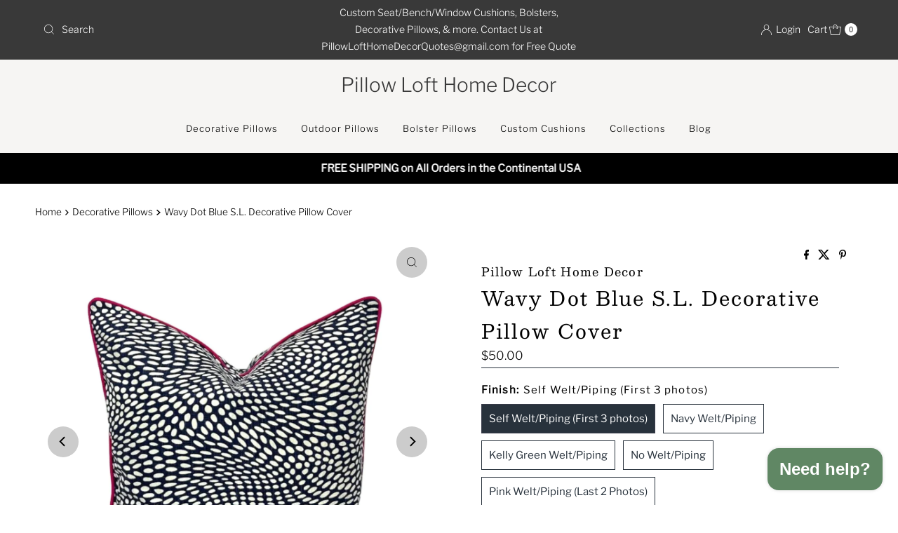

--- FILE ---
content_type: text/html; charset=utf-8
request_url: https://pillowlofthomedecor.com/collections/pillows/products/wavy-dot-blue-s-l-decorative-pillow-cover-1
body_size: 67297
content:
<!doctype html>
<html lang="en" class="no-js" lang="en">
  <head>
    <meta charset="utf-8">
    <meta name="viewport" content="width=device-width, initial-scale=1">

    <!-- Establish early connection to external domains -->
    <link rel="preconnect" href="https://cdn.shopify.com" crossorigin>
    <link rel="preconnect" href="https://fonts.shopify.com" crossorigin>
    <link rel="preconnect" href="https://monorail-edge.shopifysvc.com">
    <link rel="preconnect" href="//ajax.googleapis.com" crossorigin><!-- Preload onDomain stylesheets and script libraries -->
    <link href="//pillowlofthomedecor.com/cdn/shop/t/13/assets/stylesheet.css?v=152717560955989198491761165629" rel="stylesheet" type="text/css" media="all" />
    <link rel="preload" as="font" href="//pillowlofthomedecor.com/cdn/fonts/libre_franklin/librefranklin_n3.8cafdf02f3a4e5567b74224f139d214e665e34e1.woff2" type="font/woff2" crossorigin>
    <link rel="preload" as="font" href="//pillowlofthomedecor.com/cdn/fonts/libre_franklin/librefranklin_n3.8cafdf02f3a4e5567b74224f139d214e665e34e1.woff2" type="font/woff2" crossorigin>
    <link rel="preload" as="font" href="//pillowlofthomedecor.com/cdn/fonts/besley/besley_n4.63b3ba79124e9efd5f425a6785cb953541abbde0.woff2" type="font/woff2" crossorigin>
    <link href="//pillowlofthomedecor.com/cdn/shop/t/13/assets/eventemitter3.min.js?v=27939738353326123541761165629" as="script" rel="preload">
    <link href="//pillowlofthomedecor.com/cdn/shop/t/13/assets/theme.js?v=99906464008050771131761165629" as="script" rel="preload">

    
    <link rel="canonical" href="https://pillowlofthomedecor.com/products/wavy-dot-blue-s-l-decorative-pillow-cover-1">

    <title>
      Wavy Dot Blue S.L. Decorative Pillow Cover &ndash; Pillow Loft Home Decor
    </title>
    <meta name="description" content="Wavy Dot Blue S.L. Decorative Pillow  *Pillows Featured in Picture is a 20”x20” inch Pillow Cover. Designer: Scott Living P.P.Design: Dot/GeometricFiber Content: 100% Lux Cotton CanvasColor: Blue Pillow Cover Price Includes:*Fabric on Front &amp;amp; Back*With or Without Welt/Piping *Zipper Enclosure*Professionally Sewn an">

    
<meta property="og:image" content="http://pillowlofthomedecor.com/cdn/shop/files/76B4FE65-C3B3-45FF-80F8-18D18FF952C7_b72e00c7-b67f-45e8-9134-8f7f31c524a3.jpg?v=1717098688">
  <meta property="og:image:secure_url" content="https://pillowlofthomedecor.com/cdn/shop/files/76B4FE65-C3B3-45FF-80F8-18D18FF952C7_b72e00c7-b67f-45e8-9134-8f7f31c524a3.jpg?v=1717098688">
  <meta property="og:image:width" content="1588">
  <meta property="og:image:height" content="1610">

<meta property="og:site_name" content="Pillow Loft Home Decor">



  <meta name="twitter:card" content="summary">


  <meta name="twitter:site" content="@">


  <meta name="twitter:title" content="Wavy Dot Blue S.L. Decorative Pillow Cover">
  <meta name="twitter:description" content="Wavy Dot Blue S.L. Decorative Pillow 
*Pillows Featured in Picture is a 20”x20” inch Pillow Cover.
Designer: Scott Living P.P.Design: Dot/GeometricFiber Content: 100% Lux Cotton CanvasColor: Blue
Pill"><meta name="twitter:card" content="//pillowlofthomedecor.com/cdn/shop/files/A013160A-E6A4-49D8-89D1-D0E86959F80B_2cfa1974-7e1d-489f-b266-68e6808fe04d.jpg?v=1717098688&width=1000">
    <meta name="twitter:image" content="//pillowlofthomedecor.com/cdn/shop/files/A013160A-E6A4-49D8-89D1-D0E86959F80B_2cfa1974-7e1d-489f-b266-68e6808fe04d.jpg?v=1717098688&width=1000"><meta name="twitter:card" content="//pillowlofthomedecor.com/cdn/shop/files/A013160A-E6A4-49D8-89D1-D0E86959F80B_2cfa1974-7e1d-489f-b266-68e6808fe04d.jpg?v=1717098688&width=1000">
    <meta name="twitter:image" content="//pillowlofthomedecor.com/cdn/shop/files/A013160A-E6A4-49D8-89D1-D0E86959F80B_2cfa1974-7e1d-489f-b266-68e6808fe04d.jpg?v=1717098688&width=1000"><meta name="twitter:card" content="//pillowlofthomedecor.com/cdn/shop/files/A013160A-E6A4-49D8-89D1-D0E86959F80B_2cfa1974-7e1d-489f-b266-68e6808fe04d.jpg?v=1717098688&width=1000">
    <meta name="twitter:image" content="//pillowlofthomedecor.com/cdn/shop/files/A013160A-E6A4-49D8-89D1-D0E86959F80B_2cfa1974-7e1d-489f-b266-68e6808fe04d.jpg?v=1717098688&width=1000"><meta name="twitter:card" content="//pillowlofthomedecor.com/cdn/shop/files/A013160A-E6A4-49D8-89D1-D0E86959F80B_2cfa1974-7e1d-489f-b266-68e6808fe04d.jpg?v=1717098688&width=1000">
    <meta name="twitter:image" content="//pillowlofthomedecor.com/cdn/shop/files/A013160A-E6A4-49D8-89D1-D0E86959F80B_2cfa1974-7e1d-489f-b266-68e6808fe04d.jpg?v=1717098688&width=1000"><meta name="twitter:card" content="//pillowlofthomedecor.com/cdn/shop/files/A013160A-E6A4-49D8-89D1-D0E86959F80B_2cfa1974-7e1d-489f-b266-68e6808fe04d.jpg?v=1717098688&width=1000">
    <meta name="twitter:image" content="//pillowlofthomedecor.com/cdn/shop/files/A013160A-E6A4-49D8-89D1-D0E86959F80B_2cfa1974-7e1d-489f-b266-68e6808fe04d.jpg?v=1717098688&width=1000"><meta name="twitter:card" content="//pillowlofthomedecor.com/cdn/shop/files/A013160A-E6A4-49D8-89D1-D0E86959F80B_2cfa1974-7e1d-489f-b266-68e6808fe04d.jpg?v=1717098688&width=1000">
    <meta name="twitter:image" content="//pillowlofthomedecor.com/cdn/shop/files/A013160A-E6A4-49D8-89D1-D0E86959F80B_2cfa1974-7e1d-489f-b266-68e6808fe04d.jpg?v=1717098688&width=1000"><meta name="twitter:card" content="//pillowlofthomedecor.com/cdn/shop/files/A013160A-E6A4-49D8-89D1-D0E86959F80B_2cfa1974-7e1d-489f-b266-68e6808fe04d.jpg?v=1717098688&width=1000">
    <meta name="twitter:image" content="//pillowlofthomedecor.com/cdn/shop/files/A013160A-E6A4-49D8-89D1-D0E86959F80B_2cfa1974-7e1d-489f-b266-68e6808fe04d.jpg?v=1717098688&width=1000"><meta name="twitter:image:width" content="480">
  <meta name="twitter:image:height" content="480">


    
 <script type="application/ld+json">
   {
     "@context": "https://schema.org",
     "@type": "Product",
     "id": "wavy-dot-blue-s-l-decorative-pillow-cover-1",
     "url": "https:\/\/pillowlofthomedecor.com\/products\/wavy-dot-blue-s-l-decorative-pillow-cover-1",
     "image": "\/\/pillowlofthomedecor.com\/cdn\/shop\/files\/76B4FE65-C3B3-45FF-80F8-18D18FF952C7_b72e00c7-b67f-45e8-9134-8f7f31c524a3.jpg?v=1717098688\u0026width=1000",
     "name": "Wavy Dot Blue S.L. Decorative Pillow Cover",
     "brand": {
        "@type": "Brand",
        "name": "Pillow Loft Home Decor"
      },
     "description": "Wavy Dot Blue S.L. Decorative Pillow \n*Pillows Featured in Picture is a 20”x20” inch Pillow Cover.\nDesigner: Scott Living P.P.Design: Dot\/GeometricFiber Content: 100% Lux Cotton CanvasColor: Blue\nPillow Cover Price Includes:*Fabric on Front \u0026amp; Back*With or Without Welt\/Piping *Zipper Enclosure*Professionally Sewn and Finished Seams                                                                   *Insert Not Included*\nPillow Cover with Insert Price Includes:                                                                 *Fabric on Front \u0026amp; Back                                                                                                *With or Without Welt\/Piping                                                                                   *Zipper Enclosure                                                                                           *Professionally Sewn \u0026amp; Finished Seams                                                                     *Pillow Insert - 10\/90 Feather-Down Interior, Cotton Exterior\/cover \n*Colors on devices appear differently on everyone’s device and Different devices. We always recommend purchasing a swatch to get the most accurate Color. *\n*All Items made by Pillow Loft Home Decor are Handmade, because of this we Do Not accept Returns.\nDefinitions: Welt\/Piping - a fabric covered cord that follows the seam of a chair cushion, Bench cushion, or Pillow.ABOUT OUR PILLOW COVERS*** Pillow covers are made approximately one inch smaller than the listed size. This is an industry standard and results in a snug, professional fit. For example, if you order an 18\" x 18\" pillow cover, your finished size will be approximately 17\" x 17\" designed to fit an 18 x 18\" insert. If you need your finished dimensions to be 18\" x 18\" (instead of 17 x 17\"), then make a note in your order. We are happy to accommodate:)*****Send a Text message (813)-943-2454 or Email to plhd.taylorh@gmail.com if you need a custom quote*****","sku": 42038713057391,"offers": [
        
        {
           "@type": "Offer",
           "price" : 50.0,
           "priceCurrency": "USD",
           "availability": "http://schema.org/InStock",
           "priceValidUntil": "2030-01-01",
           "url": "\/products\/wavy-dot-blue-s-l-decorative-pillow-cover-1"
         },
       
        {
           "@type": "Offer",
           "price" : 80.99,
           "priceCurrency": "USD",
           "availability": "http://schema.org/InStock",
           "priceValidUntil": "2030-01-01",
           "url": "\/products\/wavy-dot-blue-s-l-decorative-pillow-cover-1"
         },
       
        {
           "@type": "Offer",
           "price" : 54.0,
           "priceCurrency": "USD",
           "availability": "http://schema.org/InStock",
           "priceValidUntil": "2030-01-01",
           "url": "\/products\/wavy-dot-blue-s-l-decorative-pillow-cover-1"
         },
       
        {
           "@type": "Offer",
           "price" : 84.99,
           "priceCurrency": "USD",
           "availability": "http://schema.org/InStock",
           "priceValidUntil": "2030-01-01",
           "url": "\/products\/wavy-dot-blue-s-l-decorative-pillow-cover-1"
         },
       
        {
           "@type": "Offer",
           "price" : 58.0,
           "priceCurrency": "USD",
           "availability": "http://schema.org/InStock",
           "priceValidUntil": "2030-01-01",
           "url": "\/products\/wavy-dot-blue-s-l-decorative-pillow-cover-1"
         },
       
        {
           "@type": "Offer",
           "price" : 103.99,
           "priceCurrency": "USD",
           "availability": "http://schema.org/InStock",
           "priceValidUntil": "2030-01-01",
           "url": "\/products\/wavy-dot-blue-s-l-decorative-pillow-cover-1"
         },
       
        {
           "@type": "Offer",
           "price" : 60.0,
           "priceCurrency": "USD",
           "availability": "http://schema.org/InStock",
           "priceValidUntil": "2030-01-01",
           "url": "\/products\/wavy-dot-blue-s-l-decorative-pillow-cover-1"
         },
       
        {
           "@type": "Offer",
           "price" : 100.99,
           "priceCurrency": "USD",
           "availability": "http://schema.org/InStock",
           "priceValidUntil": "2030-01-01",
           "url": "\/products\/wavy-dot-blue-s-l-decorative-pillow-cover-1"
         },
       
        {
           "@type": "Offer",
           "price" : 64.0,
           "priceCurrency": "USD",
           "availability": "http://schema.org/InStock",
           "priceValidUntil": "2030-01-01",
           "url": "\/products\/wavy-dot-blue-s-l-decorative-pillow-cover-1"
         },
       
        {
           "@type": "Offer",
           "price" : 104.99,
           "priceCurrency": "USD",
           "availability": "http://schema.org/InStock",
           "priceValidUntil": "2030-01-01",
           "url": "\/products\/wavy-dot-blue-s-l-decorative-pillow-cover-1"
         },
       
        {
           "@type": "Offer",
           "price" : 59.0,
           "priceCurrency": "USD",
           "availability": "http://schema.org/InStock",
           "priceValidUntil": "2030-01-01",
           "url": "\/products\/wavy-dot-blue-s-l-decorative-pillow-cover-1"
         },
       
        {
           "@type": "Offer",
           "price" : 89.99,
           "priceCurrency": "USD",
           "availability": "http://schema.org/InStock",
           "priceValidUntil": "2030-01-01",
           "url": "\/products\/wavy-dot-blue-s-l-decorative-pillow-cover-1"
         },
       
        {
           "@type": "Offer",
           "price" : 64.0,
           "priceCurrency": "USD",
           "availability": "http://schema.org/InStock",
           "priceValidUntil": "2030-01-01",
           "url": "\/products\/wavy-dot-blue-s-l-decorative-pillow-cover-1"
         },
       
        {
           "@type": "Offer",
           "price" : 97.99,
           "priceCurrency": "USD",
           "availability": "http://schema.org/InStock",
           "priceValidUntil": "2030-01-01",
           "url": "\/products\/wavy-dot-blue-s-l-decorative-pillow-cover-1"
         },
       
        {
           "@type": "Offer",
           "price" : 69.0,
           "priceCurrency": "USD",
           "availability": "http://schema.org/InStock",
           "priceValidUntil": "2030-01-01",
           "url": "\/products\/wavy-dot-blue-s-l-decorative-pillow-cover-1"
         },
       
        {
           "@type": "Offer",
           "price" : 104.99,
           "priceCurrency": "USD",
           "availability": "http://schema.org/InStock",
           "priceValidUntil": "2030-01-01",
           "url": "\/products\/wavy-dot-blue-s-l-decorative-pillow-cover-1"
         },
       
        {
           "@type": "Offer",
           "price" : 74.0,
           "priceCurrency": "USD",
           "availability": "http://schema.org/InStock",
           "priceValidUntil": "2030-01-01",
           "url": "\/products\/wavy-dot-blue-s-l-decorative-pillow-cover-1"
         },
       
        {
           "@type": "Offer",
           "price" : 112.99,
           "priceCurrency": "USD",
           "availability": "http://schema.org/InStock",
           "priceValidUntil": "2030-01-01",
           "url": "\/products\/wavy-dot-blue-s-l-decorative-pillow-cover-1"
         },
       
        {
           "@type": "Offer",
           "price" : 79.0,
           "priceCurrency": "USD",
           "availability": "http://schema.org/InStock",
           "priceValidUntil": "2030-01-01",
           "url": "\/products\/wavy-dot-blue-s-l-decorative-pillow-cover-1"
         },
       
        {
           "@type": "Offer",
           "price" : 121.99,
           "priceCurrency": "USD",
           "availability": "http://schema.org/InStock",
           "priceValidUntil": "2030-01-01",
           "url": "\/products\/wavy-dot-blue-s-l-decorative-pillow-cover-1"
         },
       
        {
           "@type": "Offer",
           "price" : 45.0,
           "priceCurrency": "USD",
           "availability": "http://schema.org/InStock",
           "priceValidUntil": "2030-01-01",
           "url": "\/products\/wavy-dot-blue-s-l-decorative-pillow-cover-1"
         },
       
        {
           "@type": "Offer",
           "price" : 75.99,
           "priceCurrency": "USD",
           "availability": "http://schema.org/InStock",
           "priceValidUntil": "2030-01-01",
           "url": "\/products\/wavy-dot-blue-s-l-decorative-pillow-cover-1"
         },
       
        {
           "@type": "Offer",
           "price" : 49.0,
           "priceCurrency": "USD",
           "availability": "http://schema.org/InStock",
           "priceValidUntil": "2030-01-01",
           "url": "\/products\/wavy-dot-blue-s-l-decorative-pillow-cover-1"
         },
       
        {
           "@type": "Offer",
           "price" : 79.99,
           "priceCurrency": "USD",
           "availability": "http://schema.org/InStock",
           "priceValidUntil": "2030-01-01",
           "url": "\/products\/wavy-dot-blue-s-l-decorative-pillow-cover-1"
         },
       
        {
           "@type": "Offer",
           "price" : 53.0,
           "priceCurrency": "USD",
           "availability": "http://schema.org/InStock",
           "priceValidUntil": "2030-01-01",
           "url": "\/products\/wavy-dot-blue-s-l-decorative-pillow-cover-1"
         },
       
        {
           "@type": "Offer",
           "price" : 88.99,
           "priceCurrency": "USD",
           "availability": "http://schema.org/InStock",
           "priceValidUntil": "2030-01-01",
           "url": "\/products\/wavy-dot-blue-s-l-decorative-pillow-cover-1"
         },
       
        {
           "@type": "Offer",
           "price" : 55.0,
           "priceCurrency": "USD",
           "availability": "http://schema.org/InStock",
           "priceValidUntil": "2030-01-01",
           "url": "\/products\/wavy-dot-blue-s-l-decorative-pillow-cover-1"
         },
       
        {
           "@type": "Offer",
           "price" : 95.99,
           "priceCurrency": "USD",
           "availability": "http://schema.org/InStock",
           "priceValidUntil": "2030-01-01",
           "url": "\/products\/wavy-dot-blue-s-l-decorative-pillow-cover-1"
         },
       
        {
           "@type": "Offer",
           "price" : 59.0,
           "priceCurrency": "USD",
           "availability": "http://schema.org/InStock",
           "priceValidUntil": "2030-01-01",
           "url": "\/products\/wavy-dot-blue-s-l-decorative-pillow-cover-1"
         },
       
        {
           "@type": "Offer",
           "price" : 109.99,
           "priceCurrency": "USD",
           "availability": "http://schema.org/InStock",
           "priceValidUntil": "2030-01-01",
           "url": "\/products\/wavy-dot-blue-s-l-decorative-pillow-cover-1"
         },
       
        {
           "@type": "Offer",
           "price" : 54.0,
           "priceCurrency": "USD",
           "availability": "http://schema.org/InStock",
           "priceValidUntil": "2030-01-01",
           "url": "\/products\/wavy-dot-blue-s-l-decorative-pillow-cover-1"
         },
       
        {
           "@type": "Offer",
           "price" : 84.99,
           "priceCurrency": "USD",
           "availability": "http://schema.org/InStock",
           "priceValidUntil": "2030-01-01",
           "url": "\/products\/wavy-dot-blue-s-l-decorative-pillow-cover-1"
         },
       
        {
           "@type": "Offer",
           "price" : 59.0,
           "priceCurrency": "USD",
           "availability": "http://schema.org/InStock",
           "priceValidUntil": "2030-01-01",
           "url": "\/products\/wavy-dot-blue-s-l-decorative-pillow-cover-1"
         },
       
        {
           "@type": "Offer",
           "price" : 92.99,
           "priceCurrency": "USD",
           "availability": "http://schema.org/InStock",
           "priceValidUntil": "2030-01-01",
           "url": "\/products\/wavy-dot-blue-s-l-decorative-pillow-cover-1"
         },
       
        {
           "@type": "Offer",
           "price" : 64.0,
           "priceCurrency": "USD",
           "availability": "http://schema.org/InStock",
           "priceValidUntil": "2030-01-01",
           "url": "\/products\/wavy-dot-blue-s-l-decorative-pillow-cover-1"
         },
       
        {
           "@type": "Offer",
           "price" : 99.99,
           "priceCurrency": "USD",
           "availability": "http://schema.org/InStock",
           "priceValidUntil": "2030-01-01",
           "url": "\/products\/wavy-dot-blue-s-l-decorative-pillow-cover-1"
         },
       
        {
           "@type": "Offer",
           "price" : 69.0,
           "priceCurrency": "USD",
           "availability": "http://schema.org/InStock",
           "priceValidUntil": "2030-01-01",
           "url": "\/products\/wavy-dot-blue-s-l-decorative-pillow-cover-1"
         },
       
        {
           "@type": "Offer",
           "price" : 107.99,
           "priceCurrency": "USD",
           "availability": "http://schema.org/InStock",
           "priceValidUntil": "2030-01-01",
           "url": "\/products\/wavy-dot-blue-s-l-decorative-pillow-cover-1"
         },
       
        {
           "@type": "Offer",
           "price" : 74.0,
           "priceCurrency": "USD",
           "availability": "http://schema.org/InStock",
           "priceValidUntil": "2030-01-01",
           "url": "\/products\/wavy-dot-blue-s-l-decorative-pillow-cover-1"
         },
       
        {
           "@type": "Offer",
           "price" : 116.99,
           "priceCurrency": "USD",
           "availability": "http://schema.org/InStock",
           "priceValidUntil": "2030-01-01",
           "url": "\/products\/wavy-dot-blue-s-l-decorative-pillow-cover-1"
         },
       
        {
           "@type": "Offer",
           "price" : 45.0,
           "priceCurrency": "USD",
           "availability": "http://schema.org/InStock",
           "priceValidUntil": "2030-01-01",
           "url": "\/products\/wavy-dot-blue-s-l-decorative-pillow-cover-1"
         },
       
        {
           "@type": "Offer",
           "price" : 75.99,
           "priceCurrency": "USD",
           "availability": "http://schema.org/InStock",
           "priceValidUntil": "2030-01-01",
           "url": "\/products\/wavy-dot-blue-s-l-decorative-pillow-cover-1"
         },
       
        {
           "@type": "Offer",
           "price" : 49.0,
           "priceCurrency": "USD",
           "availability": "http://schema.org/InStock",
           "priceValidUntil": "2030-01-01",
           "url": "\/products\/wavy-dot-blue-s-l-decorative-pillow-cover-1"
         },
       
        {
           "@type": "Offer",
           "price" : 79.99,
           "priceCurrency": "USD",
           "availability": "http://schema.org/InStock",
           "priceValidUntil": "2030-01-01",
           "url": "\/products\/wavy-dot-blue-s-l-decorative-pillow-cover-1"
         },
       
        {
           "@type": "Offer",
           "price" : 53.0,
           "priceCurrency": "USD",
           "availability": "http://schema.org/InStock",
           "priceValidUntil": "2030-01-01",
           "url": "\/products\/wavy-dot-blue-s-l-decorative-pillow-cover-1"
         },
       
        {
           "@type": "Offer",
           "price" : 88.99,
           "priceCurrency": "USD",
           "availability": "http://schema.org/InStock",
           "priceValidUntil": "2030-01-01",
           "url": "\/products\/wavy-dot-blue-s-l-decorative-pillow-cover-1"
         },
       
        {
           "@type": "Offer",
           "price" : 55.0,
           "priceCurrency": "USD",
           "availability": "http://schema.org/InStock",
           "priceValidUntil": "2030-01-01",
           "url": "\/products\/wavy-dot-blue-s-l-decorative-pillow-cover-1"
         },
       
        {
           "@type": "Offer",
           "price" : 95.99,
           "priceCurrency": "USD",
           "availability": "http://schema.org/InStock",
           "priceValidUntil": "2030-01-01",
           "url": "\/products\/wavy-dot-blue-s-l-decorative-pillow-cover-1"
         },
       
        {
           "@type": "Offer",
           "price" : 59.0,
           "priceCurrency": "USD",
           "availability": "http://schema.org/InStock",
           "priceValidUntil": "2030-01-01",
           "url": "\/products\/wavy-dot-blue-s-l-decorative-pillow-cover-1"
         },
       
        {
           "@type": "Offer",
           "price" : 109.99,
           "priceCurrency": "USD",
           "availability": "http://schema.org/InStock",
           "priceValidUntil": "2030-01-01",
           "url": "\/products\/wavy-dot-blue-s-l-decorative-pillow-cover-1"
         },
       
        {
           "@type": "Offer",
           "price" : 54.0,
           "priceCurrency": "USD",
           "availability": "http://schema.org/InStock",
           "priceValidUntil": "2030-01-01",
           "url": "\/products\/wavy-dot-blue-s-l-decorative-pillow-cover-1"
         },
       
        {
           "@type": "Offer",
           "price" : 84.99,
           "priceCurrency": "USD",
           "availability": "http://schema.org/InStock",
           "priceValidUntil": "2030-01-01",
           "url": "\/products\/wavy-dot-blue-s-l-decorative-pillow-cover-1"
         },
       
        {
           "@type": "Offer",
           "price" : 59.0,
           "priceCurrency": "USD",
           "availability": "http://schema.org/InStock",
           "priceValidUntil": "2030-01-01",
           "url": "\/products\/wavy-dot-blue-s-l-decorative-pillow-cover-1"
         },
       
        {
           "@type": "Offer",
           "price" : 92.99,
           "priceCurrency": "USD",
           "availability": "http://schema.org/InStock",
           "priceValidUntil": "2030-01-01",
           "url": "\/products\/wavy-dot-blue-s-l-decorative-pillow-cover-1"
         },
       
        {
           "@type": "Offer",
           "price" : 64.0,
           "priceCurrency": "USD",
           "availability": "http://schema.org/InStock",
           "priceValidUntil": "2030-01-01",
           "url": "\/products\/wavy-dot-blue-s-l-decorative-pillow-cover-1"
         },
       
        {
           "@type": "Offer",
           "price" : 99.99,
           "priceCurrency": "USD",
           "availability": "http://schema.org/InStock",
           "priceValidUntil": "2030-01-01",
           "url": "\/products\/wavy-dot-blue-s-l-decorative-pillow-cover-1"
         },
       
        {
           "@type": "Offer",
           "price" : 69.0,
           "priceCurrency": "USD",
           "availability": "http://schema.org/InStock",
           "priceValidUntil": "2030-01-01",
           "url": "\/products\/wavy-dot-blue-s-l-decorative-pillow-cover-1"
         },
       
        {
           "@type": "Offer",
           "price" : 107.99,
           "priceCurrency": "USD",
           "availability": "http://schema.org/InStock",
           "priceValidUntil": "2030-01-01",
           "url": "\/products\/wavy-dot-blue-s-l-decorative-pillow-cover-1"
         },
       
        {
           "@type": "Offer",
           "price" : 74.0,
           "priceCurrency": "USD",
           "availability": "http://schema.org/InStock",
           "priceValidUntil": "2030-01-01",
           "url": "\/products\/wavy-dot-blue-s-l-decorative-pillow-cover-1"
         },
       
        {
           "@type": "Offer",
           "price" : 116.99,
           "priceCurrency": "USD",
           "availability": "http://schema.org/InStock",
           "priceValidUntil": "2030-01-01",
           "url": "\/products\/wavy-dot-blue-s-l-decorative-pillow-cover-1"
         },
       
        {
           "@type": "Offer",
           "price" : 45.0,
           "priceCurrency": "USD",
           "availability": "http://schema.org/InStock",
           "priceValidUntil": "2030-01-01",
           "url": "\/products\/wavy-dot-blue-s-l-decorative-pillow-cover-1"
         },
       
        {
           "@type": "Offer",
           "price" : 75.99,
           "priceCurrency": "USD",
           "availability": "http://schema.org/InStock",
           "priceValidUntil": "2030-01-01",
           "url": "\/products\/wavy-dot-blue-s-l-decorative-pillow-cover-1"
         },
       
        {
           "@type": "Offer",
           "price" : 49.0,
           "priceCurrency": "USD",
           "availability": "http://schema.org/InStock",
           "priceValidUntil": "2030-01-01",
           "url": "\/products\/wavy-dot-blue-s-l-decorative-pillow-cover-1"
         },
       
        {
           "@type": "Offer",
           "price" : 79.99,
           "priceCurrency": "USD",
           "availability": "http://schema.org/InStock",
           "priceValidUntil": "2030-01-01",
           "url": "\/products\/wavy-dot-blue-s-l-decorative-pillow-cover-1"
         },
       
        {
           "@type": "Offer",
           "price" : 53.0,
           "priceCurrency": "USD",
           "availability": "http://schema.org/InStock",
           "priceValidUntil": "2030-01-01",
           "url": "\/products\/wavy-dot-blue-s-l-decorative-pillow-cover-1"
         },
       
        {
           "@type": "Offer",
           "price" : 88.99,
           "priceCurrency": "USD",
           "availability": "http://schema.org/InStock",
           "priceValidUntil": "2030-01-01",
           "url": "\/products\/wavy-dot-blue-s-l-decorative-pillow-cover-1"
         },
       
        {
           "@type": "Offer",
           "price" : 55.0,
           "priceCurrency": "USD",
           "availability": "http://schema.org/InStock",
           "priceValidUntil": "2030-01-01",
           "url": "\/products\/wavy-dot-blue-s-l-decorative-pillow-cover-1"
         },
       
        {
           "@type": "Offer",
           "price" : 95.99,
           "priceCurrency": "USD",
           "availability": "http://schema.org/InStock",
           "priceValidUntil": "2030-01-01",
           "url": "\/products\/wavy-dot-blue-s-l-decorative-pillow-cover-1"
         },
       
        {
           "@type": "Offer",
           "price" : 59.0,
           "priceCurrency": "USD",
           "availability": "http://schema.org/InStock",
           "priceValidUntil": "2030-01-01",
           "url": "\/products\/wavy-dot-blue-s-l-decorative-pillow-cover-1"
         },
       
        {
           "@type": "Offer",
           "price" : 109.99,
           "priceCurrency": "USD",
           "availability": "http://schema.org/InStock",
           "priceValidUntil": "2030-01-01",
           "url": "\/products\/wavy-dot-blue-s-l-decorative-pillow-cover-1"
         },
       
        {
           "@type": "Offer",
           "price" : 54.0,
           "priceCurrency": "USD",
           "availability": "http://schema.org/InStock",
           "priceValidUntil": "2030-01-01",
           "url": "\/products\/wavy-dot-blue-s-l-decorative-pillow-cover-1"
         },
       
        {
           "@type": "Offer",
           "price" : 84.99,
           "priceCurrency": "USD",
           "availability": "http://schema.org/InStock",
           "priceValidUntil": "2030-01-01",
           "url": "\/products\/wavy-dot-blue-s-l-decorative-pillow-cover-1"
         },
       
        {
           "@type": "Offer",
           "price" : 59.0,
           "priceCurrency": "USD",
           "availability": "http://schema.org/InStock",
           "priceValidUntil": "2030-01-01",
           "url": "\/products\/wavy-dot-blue-s-l-decorative-pillow-cover-1"
         },
       
        {
           "@type": "Offer",
           "price" : 92.99,
           "priceCurrency": "USD",
           "availability": "http://schema.org/InStock",
           "priceValidUntil": "2030-01-01",
           "url": "\/products\/wavy-dot-blue-s-l-decorative-pillow-cover-1"
         },
       
        {
           "@type": "Offer",
           "price" : 64.0,
           "priceCurrency": "USD",
           "availability": "http://schema.org/InStock",
           "priceValidUntil": "2030-01-01",
           "url": "\/products\/wavy-dot-blue-s-l-decorative-pillow-cover-1"
         },
       
        {
           "@type": "Offer",
           "price" : 99.99,
           "priceCurrency": "USD",
           "availability": "http://schema.org/InStock",
           "priceValidUntil": "2030-01-01",
           "url": "\/products\/wavy-dot-blue-s-l-decorative-pillow-cover-1"
         },
       
        {
           "@type": "Offer",
           "price" : 69.0,
           "priceCurrency": "USD",
           "availability": "http://schema.org/InStock",
           "priceValidUntil": "2030-01-01",
           "url": "\/products\/wavy-dot-blue-s-l-decorative-pillow-cover-1"
         },
       
        {
           "@type": "Offer",
           "price" : 107.99,
           "priceCurrency": "USD",
           "availability": "http://schema.org/InStock",
           "priceValidUntil": "2030-01-01",
           "url": "\/products\/wavy-dot-blue-s-l-decorative-pillow-cover-1"
         },
       
        {
           "@type": "Offer",
           "price" : 74.0,
           "priceCurrency": "USD",
           "availability": "http://schema.org/InStock",
           "priceValidUntil": "2030-01-01",
           "url": "\/products\/wavy-dot-blue-s-l-decorative-pillow-cover-1"
         },
       
        {
           "@type": "Offer",
           "price" : 116.99,
           "priceCurrency": "USD",
           "availability": "http://schema.org/InStock",
           "priceValidUntil": "2030-01-01",
           "url": "\/products\/wavy-dot-blue-s-l-decorative-pillow-cover-1"
         },
       
        {
           "@type": "Offer",
           "price" : 45.0,
           "priceCurrency": "USD",
           "availability": "http://schema.org/InStock",
           "priceValidUntil": "2030-01-01",
           "url": "\/products\/wavy-dot-blue-s-l-decorative-pillow-cover-1"
         },
       
        {
           "@type": "Offer",
           "price" : 75.99,
           "priceCurrency": "USD",
           "availability": "http://schema.org/InStock",
           "priceValidUntil": "2030-01-01",
           "url": "\/products\/wavy-dot-blue-s-l-decorative-pillow-cover-1"
         },
       
        {
           "@type": "Offer",
           "price" : 49.0,
           "priceCurrency": "USD",
           "availability": "http://schema.org/InStock",
           "priceValidUntil": "2030-01-01",
           "url": "\/products\/wavy-dot-blue-s-l-decorative-pillow-cover-1"
         },
       
        {
           "@type": "Offer",
           "price" : 79.99,
           "priceCurrency": "USD",
           "availability": "http://schema.org/InStock",
           "priceValidUntil": "2030-01-01",
           "url": "\/products\/wavy-dot-blue-s-l-decorative-pillow-cover-1"
         },
       
        {
           "@type": "Offer",
           "price" : 53.0,
           "priceCurrency": "USD",
           "availability": "http://schema.org/InStock",
           "priceValidUntil": "2030-01-01",
           "url": "\/products\/wavy-dot-blue-s-l-decorative-pillow-cover-1"
         },
       
        {
           "@type": "Offer",
           "price" : 89.99,
           "priceCurrency": "USD",
           "availability": "http://schema.org/InStock",
           "priceValidUntil": "2030-01-01",
           "url": "\/products\/wavy-dot-blue-s-l-decorative-pillow-cover-1"
         },
       
        {
           "@type": "Offer",
           "price" : 55.0,
           "priceCurrency": "USD",
           "availability": "http://schema.org/InStock",
           "priceValidUntil": "2030-01-01",
           "url": "\/products\/wavy-dot-blue-s-l-decorative-pillow-cover-1"
         },
       
        {
           "@type": "Offer",
           "price" : 95.99,
           "priceCurrency": "USD",
           "availability": "http://schema.org/InStock",
           "priceValidUntil": "2030-01-01",
           "url": "\/products\/wavy-dot-blue-s-l-decorative-pillow-cover-1"
         },
       
        {
           "@type": "Offer",
           "price" : 59.0,
           "priceCurrency": "USD",
           "availability": "http://schema.org/InStock",
           "priceValidUntil": "2030-01-01",
           "url": "\/products\/wavy-dot-blue-s-l-decorative-pillow-cover-1"
         },
       
        {
           "@type": "Offer",
           "price" : 109.99,
           "priceCurrency": "USD",
           "availability": "http://schema.org/InStock",
           "priceValidUntil": "2030-01-01",
           "url": "\/products\/wavy-dot-blue-s-l-decorative-pillow-cover-1"
         },
       
        {
           "@type": "Offer",
           "price" : 54.0,
           "priceCurrency": "USD",
           "availability": "http://schema.org/InStock",
           "priceValidUntil": "2030-01-01",
           "url": "\/products\/wavy-dot-blue-s-l-decorative-pillow-cover-1"
         },
       
        {
           "@type": "Offer",
           "price" : 84.99,
           "priceCurrency": "USD",
           "availability": "http://schema.org/InStock",
           "priceValidUntil": "2030-01-01",
           "url": "\/products\/wavy-dot-blue-s-l-decorative-pillow-cover-1"
         },
       
        {
           "@type": "Offer",
           "price" : 59.0,
           "priceCurrency": "USD",
           "availability": "http://schema.org/InStock",
           "priceValidUntil": "2030-01-01",
           "url": "\/products\/wavy-dot-blue-s-l-decorative-pillow-cover-1"
         },
       
        {
           "@type": "Offer",
           "price" : 92.99,
           "priceCurrency": "USD",
           "availability": "http://schema.org/InStock",
           "priceValidUntil": "2030-01-01",
           "url": "\/products\/wavy-dot-blue-s-l-decorative-pillow-cover-1"
         },
       
        {
           "@type": "Offer",
           "price" : 64.0,
           "priceCurrency": "USD",
           "availability": "http://schema.org/InStock",
           "priceValidUntil": "2030-01-01",
           "url": "\/products\/wavy-dot-blue-s-l-decorative-pillow-cover-1"
         },
       
        {
           "@type": "Offer",
           "price" : 99.99,
           "priceCurrency": "USD",
           "availability": "http://schema.org/InStock",
           "priceValidUntil": "2030-01-01",
           "url": "\/products\/wavy-dot-blue-s-l-decorative-pillow-cover-1"
         },
       
        {
           "@type": "Offer",
           "price" : 69.0,
           "priceCurrency": "USD",
           "availability": "http://schema.org/InStock",
           "priceValidUntil": "2030-01-01",
           "url": "\/products\/wavy-dot-blue-s-l-decorative-pillow-cover-1"
         },
       
        {
           "@type": "Offer",
           "price" : 107.99,
           "priceCurrency": "USD",
           "availability": "http://schema.org/InStock",
           "priceValidUntil": "2030-01-01",
           "url": "\/products\/wavy-dot-blue-s-l-decorative-pillow-cover-1"
         },
       
        {
           "@type": "Offer",
           "price" : 74.0,
           "priceCurrency": "USD",
           "availability": "http://schema.org/InStock",
           "priceValidUntil": "2030-01-01",
           "url": "\/products\/wavy-dot-blue-s-l-decorative-pillow-cover-1"
         },
       
        {
           "@type": "Offer",
           "price" : 116.99,
           "priceCurrency": "USD",
           "availability": "http://schema.org/InStock",
           "priceValidUntil": "2030-01-01",
           "url": "\/products\/wavy-dot-blue-s-l-decorative-pillow-cover-1"
         }
       
     ]
   }
 </script>


    <style data-shopify>
:root {
    --main-family: "Libre Franklin", sans-serif;
    --main-weight: 300;
    --main-style: normal;
    --nav-family: "Libre Franklin", sans-serif;
    --nav-weight: 300;
    --nav-style: normal;
    --heading-family: Besley, serif;
    --heading-weight: 400;
    --heading-style: normal;

    --font-size: 15px;
    --h1-size: 28px;
    --h2-size: 20px;
    --h3-size: 22px;
    --nav-size: 13px;

    --announcement-background: #393939;
    --announcement-text: #ffffff;
    --header-background: #f6f5f3;
    --header-text: #393939;
    --nav-color: #000000;
    --nav-hover-link-color: #59533f;
    --nav-hover-accent-color: #efa739;
    --nav-dropdown-text: #000000;
    --nav-dropdown-background: #ffffff;
    --mobile-header-background: #ffffff;
    --mobile-header-text: #393939;
    --background: #ffffff;
    --text-color: #000000;
    --sale-color: #59533f;
    --so-color: #efa739;
    --new-color: #28323c;
    --dotted-color: #28323c;
    --secondary-color: rgba(0,0,0,0);
    --section-heading-text: #ffffff;
    --section-heading-primary: #161616;
    --section-heading-primary-hover: #59533f;
    --section-heading-accent: #161616;
    --banner-text: #161616;
    --banner-caption-bg: #f6f5f3;
    --button-color: #28323c;
    --button-text: #ffffff;
    --button-hover: #59533f;
    --secondary-button-color: #59533f;
    --secondary-button-text: #ffffff;
    --secondary-button-hover: #efa739;
    --direction-color: #000;
    --direction-background: #ccc;
    --direction-hover: #aaa;
    --swatch-color: #28323c;
    --swatch-background: #ffffff;
    --swatch-border: #28323c;
    --swatch-selected-color: #ffffff;
    --swatch-selected-background: #28323c;
    --swatch-selected-border: #393c4a;
    --footer-background: #f6f5f3;
    --footer-text: #161616;
    --footer-icons: #28323c;

    --header-border-width: 100%;
    --header-border-weight: 3px;
    --header-border-style: solid;
    --free-shipping-bg: #efa739;
    --free-shipping-text: #fff;
    --keyboard-focus: #747474;
    --focus-border-style: dotted;
    --focus-border-weight: 1px;

    --error-msg-dark: #e81000;
    --error-msg-light: #ffeae8;
    --success-msg-dark: #007f5f;
    --success-msg-light: #e5fff8;

    --select-arrow-bg: url(//pillowlofthomedecor.com/cdn/shop/t/13/assets/select-arrow.png?v=112595941721225094991761165629);
    --icon-border-color: #e6e6e6;
    --product-align: left;

    --color-body-text: var(--text-color);
    --color-body: var(--background);
    --color-bg: var(--background);
    --color-filter-size: 18px;

    --star-active: rgb(0, 0, 0);
    --star-inactive: rgb(204, 204, 204);

    --section-background: #ffffff;
    --section-overlay-color: 0, 0, 0;
    --section-overlay-opacity: 0;
    --section-button-size: 15px;;
    --desktop-section-height: ;
    --mobile-section-height: ;


  }
  @media (max-width: 740px) {
  :root {
    --font-size: calc(15px - (15px * 0.15));
    --nav-size: calc(13px - (13px * 0.15));
    --h1-size: calc(28px - (28px * 0.15));
    --h2-size: calc(20px - (20px * 0.15));
    --h3-size: calc(22px - (22px * 0.15));
    --section-button-size: calc(15px - (15px * 0.15));
  }
}
</style>


    <link rel="stylesheet" href="//pillowlofthomedecor.com/cdn/shop/t/13/assets/stylesheet.css?v=152717560955989198491761165629" type="text/css">

    <style>
      @font-face {
  font-family: "Libre Franklin";
  font-weight: 300;
  font-style: normal;
  font-display: swap;
  src: url("//pillowlofthomedecor.com/cdn/fonts/libre_franklin/librefranklin_n3.8cafdf02f3a4e5567b74224f139d214e665e34e1.woff2") format("woff2"),
       url("//pillowlofthomedecor.com/cdn/fonts/libre_franklin/librefranklin_n3.cdf6db8de35eb51473c109b271bf04f2b0561d68.woff") format("woff");
}

      @font-face {
  font-family: "Libre Franklin";
  font-weight: 300;
  font-style: normal;
  font-display: swap;
  src: url("//pillowlofthomedecor.com/cdn/fonts/libre_franklin/librefranklin_n3.8cafdf02f3a4e5567b74224f139d214e665e34e1.woff2") format("woff2"),
       url("//pillowlofthomedecor.com/cdn/fonts/libre_franklin/librefranklin_n3.cdf6db8de35eb51473c109b271bf04f2b0561d68.woff") format("woff");
}

      @font-face {
  font-family: Besley;
  font-weight: 400;
  font-style: normal;
  font-display: swap;
  src: url("//pillowlofthomedecor.com/cdn/fonts/besley/besley_n4.63b3ba79124e9efd5f425a6785cb953541abbde0.woff2") format("woff2"),
       url("//pillowlofthomedecor.com/cdn/fonts/besley/besley_n4.a92dcaabaec414e1c5313cc53a6aa59c07f32993.woff") format("woff");
}

      @font-face {
  font-family: "Libre Franklin";
  font-weight: 400;
  font-style: normal;
  font-display: swap;
  src: url("//pillowlofthomedecor.com/cdn/fonts/libre_franklin/librefranklin_n4.a9b0508e1ffb743a0fd6d0614768959c54a27d86.woff2") format("woff2"),
       url("//pillowlofthomedecor.com/cdn/fonts/libre_franklin/librefranklin_n4.948f6f27caf8552b1a9560176e3f14eeb2c6f202.woff") format("woff");
}

      @font-face {
  font-family: "Libre Franklin";
  font-weight: 300;
  font-style: italic;
  font-display: swap;
  src: url("//pillowlofthomedecor.com/cdn/fonts/libre_franklin/librefranklin_i3.27165bbc51c81ac815a3253a3cb85fa882967f30.woff2") format("woff2"),
       url("//pillowlofthomedecor.com/cdn/fonts/libre_franklin/librefranklin_i3.9c035b1243bfce781830852fea08b140fdc7e703.woff") format("woff");
}

      @font-face {
  font-family: "Libre Franklin";
  font-weight: 400;
  font-style: italic;
  font-display: swap;
  src: url("//pillowlofthomedecor.com/cdn/fonts/libre_franklin/librefranklin_i4.5cee60cade760b32c7b489f9d561e97341909d7c.woff2") format("woff2"),
       url("//pillowlofthomedecor.com/cdn/fonts/libre_franklin/librefranklin_i4.2f9ee939c2cc82522dfb62e1a084861f9beeb411.woff") format("woff");
}

    </style>

    <script>window.performance && window.performance.mark && window.performance.mark('shopify.content_for_header.start');</script><meta name="google-site-verification" content="i4Pry9qQLXAu3CrBOtKcNDtAXLNQfGjxE_NDznVtRZc">
<meta name="facebook-domain-verification" content="bc4dj3n0bje9cvbhps1qq1qauz82c8">
<meta id="shopify-digital-wallet" name="shopify-digital-wallet" content="/20978619/digital_wallets/dialog">
<meta name="shopify-checkout-api-token" content="4f24b9bee266bfc4d1e7eb4ad295f9db">
<meta id="in-context-paypal-metadata" data-shop-id="20978619" data-venmo-supported="false" data-environment="production" data-locale="en_US" data-paypal-v4="true" data-currency="USD">
<link rel="alternate" type="application/json+oembed" href="https://pillowlofthomedecor.com/products/wavy-dot-blue-s-l-decorative-pillow-cover-1.oembed">
<script async="async" src="/checkouts/internal/preloads.js?locale=en-US"></script>
<link rel="preconnect" href="https://shop.app" crossorigin="anonymous">
<script async="async" src="https://shop.app/checkouts/internal/preloads.js?locale=en-US&shop_id=20978619" crossorigin="anonymous"></script>
<script id="apple-pay-shop-capabilities" type="application/json">{"shopId":20978619,"countryCode":"US","currencyCode":"USD","merchantCapabilities":["supports3DS"],"merchantId":"gid:\/\/shopify\/Shop\/20978619","merchantName":"Pillow Loft Home Decor","requiredBillingContactFields":["postalAddress","email"],"requiredShippingContactFields":["postalAddress","email"],"shippingType":"shipping","supportedNetworks":["visa","masterCard","amex","discover","elo","jcb"],"total":{"type":"pending","label":"Pillow Loft Home Decor","amount":"1.00"},"shopifyPaymentsEnabled":true,"supportsSubscriptions":true}</script>
<script id="shopify-features" type="application/json">{"accessToken":"4f24b9bee266bfc4d1e7eb4ad295f9db","betas":["rich-media-storefront-analytics"],"domain":"pillowlofthomedecor.com","predictiveSearch":true,"shopId":20978619,"locale":"en"}</script>
<script>var Shopify = Shopify || {};
Shopify.shop = "the-pillow-loft.myshopify.com";
Shopify.locale = "en";
Shopify.currency = {"active":"USD","rate":"1.0"};
Shopify.country = "US";
Shopify.theme = {"name":"Updated copy of Updated copy of Updated copy of...","id":145731747951,"schema_name":"Mr Parker","schema_version":"11.1.0","theme_store_id":567,"role":"main"};
Shopify.theme.handle = "null";
Shopify.theme.style = {"id":null,"handle":null};
Shopify.cdnHost = "pillowlofthomedecor.com/cdn";
Shopify.routes = Shopify.routes || {};
Shopify.routes.root = "/";</script>
<script type="module">!function(o){(o.Shopify=o.Shopify||{}).modules=!0}(window);</script>
<script>!function(o){function n(){var o=[];function n(){o.push(Array.prototype.slice.apply(arguments))}return n.q=o,n}var t=o.Shopify=o.Shopify||{};t.loadFeatures=n(),t.autoloadFeatures=n()}(window);</script>
<script>
  window.ShopifyPay = window.ShopifyPay || {};
  window.ShopifyPay.apiHost = "shop.app\/pay";
  window.ShopifyPay.redirectState = null;
</script>
<script id="shop-js-analytics" type="application/json">{"pageType":"product"}</script>
<script defer="defer" async type="module" src="//pillowlofthomedecor.com/cdn/shopifycloud/shop-js/modules/v2/client.init-shop-cart-sync_BN7fPSNr.en.esm.js"></script>
<script defer="defer" async type="module" src="//pillowlofthomedecor.com/cdn/shopifycloud/shop-js/modules/v2/chunk.common_Cbph3Kss.esm.js"></script>
<script defer="defer" async type="module" src="//pillowlofthomedecor.com/cdn/shopifycloud/shop-js/modules/v2/chunk.modal_DKumMAJ1.esm.js"></script>
<script type="module">
  await import("//pillowlofthomedecor.com/cdn/shopifycloud/shop-js/modules/v2/client.init-shop-cart-sync_BN7fPSNr.en.esm.js");
await import("//pillowlofthomedecor.com/cdn/shopifycloud/shop-js/modules/v2/chunk.common_Cbph3Kss.esm.js");
await import("//pillowlofthomedecor.com/cdn/shopifycloud/shop-js/modules/v2/chunk.modal_DKumMAJ1.esm.js");

  window.Shopify.SignInWithShop?.initShopCartSync?.({"fedCMEnabled":true,"windoidEnabled":true});

</script>
<script defer="defer" async type="module" src="//pillowlofthomedecor.com/cdn/shopifycloud/shop-js/modules/v2/client.payment-terms_BxzfvcZJ.en.esm.js"></script>
<script defer="defer" async type="module" src="//pillowlofthomedecor.com/cdn/shopifycloud/shop-js/modules/v2/chunk.common_Cbph3Kss.esm.js"></script>
<script defer="defer" async type="module" src="//pillowlofthomedecor.com/cdn/shopifycloud/shop-js/modules/v2/chunk.modal_DKumMAJ1.esm.js"></script>
<script type="module">
  await import("//pillowlofthomedecor.com/cdn/shopifycloud/shop-js/modules/v2/client.payment-terms_BxzfvcZJ.en.esm.js");
await import("//pillowlofthomedecor.com/cdn/shopifycloud/shop-js/modules/v2/chunk.common_Cbph3Kss.esm.js");
await import("//pillowlofthomedecor.com/cdn/shopifycloud/shop-js/modules/v2/chunk.modal_DKumMAJ1.esm.js");

  
</script>
<script>
  window.Shopify = window.Shopify || {};
  if (!window.Shopify.featureAssets) window.Shopify.featureAssets = {};
  window.Shopify.featureAssets['shop-js'] = {"shop-cart-sync":["modules/v2/client.shop-cart-sync_CJVUk8Jm.en.esm.js","modules/v2/chunk.common_Cbph3Kss.esm.js","modules/v2/chunk.modal_DKumMAJ1.esm.js"],"init-fed-cm":["modules/v2/client.init-fed-cm_7Fvt41F4.en.esm.js","modules/v2/chunk.common_Cbph3Kss.esm.js","modules/v2/chunk.modal_DKumMAJ1.esm.js"],"init-shop-email-lookup-coordinator":["modules/v2/client.init-shop-email-lookup-coordinator_Cc088_bR.en.esm.js","modules/v2/chunk.common_Cbph3Kss.esm.js","modules/v2/chunk.modal_DKumMAJ1.esm.js"],"init-windoid":["modules/v2/client.init-windoid_hPopwJRj.en.esm.js","modules/v2/chunk.common_Cbph3Kss.esm.js","modules/v2/chunk.modal_DKumMAJ1.esm.js"],"shop-button":["modules/v2/client.shop-button_B0jaPSNF.en.esm.js","modules/v2/chunk.common_Cbph3Kss.esm.js","modules/v2/chunk.modal_DKumMAJ1.esm.js"],"shop-cash-offers":["modules/v2/client.shop-cash-offers_DPIskqss.en.esm.js","modules/v2/chunk.common_Cbph3Kss.esm.js","modules/v2/chunk.modal_DKumMAJ1.esm.js"],"shop-toast-manager":["modules/v2/client.shop-toast-manager_CK7RT69O.en.esm.js","modules/v2/chunk.common_Cbph3Kss.esm.js","modules/v2/chunk.modal_DKumMAJ1.esm.js"],"init-shop-cart-sync":["modules/v2/client.init-shop-cart-sync_BN7fPSNr.en.esm.js","modules/v2/chunk.common_Cbph3Kss.esm.js","modules/v2/chunk.modal_DKumMAJ1.esm.js"],"init-customer-accounts-sign-up":["modules/v2/client.init-customer-accounts-sign-up_CfPf4CXf.en.esm.js","modules/v2/client.shop-login-button_DeIztwXF.en.esm.js","modules/v2/chunk.common_Cbph3Kss.esm.js","modules/v2/chunk.modal_DKumMAJ1.esm.js"],"pay-button":["modules/v2/client.pay-button_CgIwFSYN.en.esm.js","modules/v2/chunk.common_Cbph3Kss.esm.js","modules/v2/chunk.modal_DKumMAJ1.esm.js"],"init-customer-accounts":["modules/v2/client.init-customer-accounts_DQ3x16JI.en.esm.js","modules/v2/client.shop-login-button_DeIztwXF.en.esm.js","modules/v2/chunk.common_Cbph3Kss.esm.js","modules/v2/chunk.modal_DKumMAJ1.esm.js"],"avatar":["modules/v2/client.avatar_BTnouDA3.en.esm.js"],"init-shop-for-new-customer-accounts":["modules/v2/client.init-shop-for-new-customer-accounts_CsZy_esa.en.esm.js","modules/v2/client.shop-login-button_DeIztwXF.en.esm.js","modules/v2/chunk.common_Cbph3Kss.esm.js","modules/v2/chunk.modal_DKumMAJ1.esm.js"],"shop-follow-button":["modules/v2/client.shop-follow-button_BRMJjgGd.en.esm.js","modules/v2/chunk.common_Cbph3Kss.esm.js","modules/v2/chunk.modal_DKumMAJ1.esm.js"],"checkout-modal":["modules/v2/client.checkout-modal_B9Drz_yf.en.esm.js","modules/v2/chunk.common_Cbph3Kss.esm.js","modules/v2/chunk.modal_DKumMAJ1.esm.js"],"shop-login-button":["modules/v2/client.shop-login-button_DeIztwXF.en.esm.js","modules/v2/chunk.common_Cbph3Kss.esm.js","modules/v2/chunk.modal_DKumMAJ1.esm.js"],"lead-capture":["modules/v2/client.lead-capture_DXYzFM3R.en.esm.js","modules/v2/chunk.common_Cbph3Kss.esm.js","modules/v2/chunk.modal_DKumMAJ1.esm.js"],"shop-login":["modules/v2/client.shop-login_CA5pJqmO.en.esm.js","modules/v2/chunk.common_Cbph3Kss.esm.js","modules/v2/chunk.modal_DKumMAJ1.esm.js"],"payment-terms":["modules/v2/client.payment-terms_BxzfvcZJ.en.esm.js","modules/v2/chunk.common_Cbph3Kss.esm.js","modules/v2/chunk.modal_DKumMAJ1.esm.js"]};
</script>
<script id="__st">var __st={"a":20978619,"offset":-18000,"reqid":"b1977fe6-fa52-4819-9810-f6519f26b885-1769821790","pageurl":"pillowlofthomedecor.com\/collections\/pillows\/products\/wavy-dot-blue-s-l-decorative-pillow-cover-1","u":"f237fd096fca","p":"product","rtyp":"product","rid":7469713817711};</script>
<script>window.ShopifyPaypalV4VisibilityTracking = true;</script>
<script id="captcha-bootstrap">!function(){'use strict';const t='contact',e='account',n='new_comment',o=[[t,t],['blogs',n],['comments',n],[t,'customer']],c=[[e,'customer_login'],[e,'guest_login'],[e,'recover_customer_password'],[e,'create_customer']],r=t=>t.map((([t,e])=>`form[action*='/${t}']:not([data-nocaptcha='true']) input[name='form_type'][value='${e}']`)).join(','),a=t=>()=>t?[...document.querySelectorAll(t)].map((t=>t.form)):[];function s(){const t=[...o],e=r(t);return a(e)}const i='password',u='form_key',d=['recaptcha-v3-token','g-recaptcha-response','h-captcha-response',i],f=()=>{try{return window.sessionStorage}catch{return}},m='__shopify_v',_=t=>t.elements[u];function p(t,e,n=!1){try{const o=window.sessionStorage,c=JSON.parse(o.getItem(e)),{data:r}=function(t){const{data:e,action:n}=t;return t[m]||n?{data:e,action:n}:{data:t,action:n}}(c);for(const[e,n]of Object.entries(r))t.elements[e]&&(t.elements[e].value=n);n&&o.removeItem(e)}catch(o){console.error('form repopulation failed',{error:o})}}const l='form_type',E='cptcha';function T(t){t.dataset[E]=!0}const w=window,h=w.document,L='Shopify',v='ce_forms',y='captcha';let A=!1;((t,e)=>{const n=(g='f06e6c50-85a8-45c8-87d0-21a2b65856fe',I='https://cdn.shopify.com/shopifycloud/storefront-forms-hcaptcha/ce_storefront_forms_captcha_hcaptcha.v1.5.2.iife.js',D={infoText:'Protected by hCaptcha',privacyText:'Privacy',termsText:'Terms'},(t,e,n)=>{const o=w[L][v],c=o.bindForm;if(c)return c(t,g,e,D).then(n);var r;o.q.push([[t,g,e,D],n]),r=I,A||(h.body.append(Object.assign(h.createElement('script'),{id:'captcha-provider',async:!0,src:r})),A=!0)});var g,I,D;w[L]=w[L]||{},w[L][v]=w[L][v]||{},w[L][v].q=[],w[L][y]=w[L][y]||{},w[L][y].protect=function(t,e){n(t,void 0,e),T(t)},Object.freeze(w[L][y]),function(t,e,n,w,h,L){const[v,y,A,g]=function(t,e,n){const i=e?o:[],u=t?c:[],d=[...i,...u],f=r(d),m=r(i),_=r(d.filter((([t,e])=>n.includes(e))));return[a(f),a(m),a(_),s()]}(w,h,L),I=t=>{const e=t.target;return e instanceof HTMLFormElement?e:e&&e.form},D=t=>v().includes(t);t.addEventListener('submit',(t=>{const e=I(t);if(!e)return;const n=D(e)&&!e.dataset.hcaptchaBound&&!e.dataset.recaptchaBound,o=_(e),c=g().includes(e)&&(!o||!o.value);(n||c)&&t.preventDefault(),c&&!n&&(function(t){try{if(!f())return;!function(t){const e=f();if(!e)return;const n=_(t);if(!n)return;const o=n.value;o&&e.removeItem(o)}(t);const e=Array.from(Array(32),(()=>Math.random().toString(36)[2])).join('');!function(t,e){_(t)||t.append(Object.assign(document.createElement('input'),{type:'hidden',name:u})),t.elements[u].value=e}(t,e),function(t,e){const n=f();if(!n)return;const o=[...t.querySelectorAll(`input[type='${i}']`)].map((({name:t})=>t)),c=[...d,...o],r={};for(const[a,s]of new FormData(t).entries())c.includes(a)||(r[a]=s);n.setItem(e,JSON.stringify({[m]:1,action:t.action,data:r}))}(t,e)}catch(e){console.error('failed to persist form',e)}}(e),e.submit())}));const S=(t,e)=>{t&&!t.dataset[E]&&(n(t,e.some((e=>e===t))),T(t))};for(const o of['focusin','change'])t.addEventListener(o,(t=>{const e=I(t);D(e)&&S(e,y())}));const B=e.get('form_key'),M=e.get(l),P=B&&M;t.addEventListener('DOMContentLoaded',(()=>{const t=y();if(P)for(const e of t)e.elements[l].value===M&&p(e,B);[...new Set([...A(),...v().filter((t=>'true'===t.dataset.shopifyCaptcha))])].forEach((e=>S(e,t)))}))}(h,new URLSearchParams(w.location.search),n,t,e,['guest_login'])})(!0,!0)}();</script>
<script integrity="sha256-4kQ18oKyAcykRKYeNunJcIwy7WH5gtpwJnB7kiuLZ1E=" data-source-attribution="shopify.loadfeatures" defer="defer" src="//pillowlofthomedecor.com/cdn/shopifycloud/storefront/assets/storefront/load_feature-a0a9edcb.js" crossorigin="anonymous"></script>
<script crossorigin="anonymous" defer="defer" src="//pillowlofthomedecor.com/cdn/shopifycloud/storefront/assets/shopify_pay/storefront-65b4c6d7.js?v=20250812"></script>
<script data-source-attribution="shopify.dynamic_checkout.dynamic.init">var Shopify=Shopify||{};Shopify.PaymentButton=Shopify.PaymentButton||{isStorefrontPortableWallets:!0,init:function(){window.Shopify.PaymentButton.init=function(){};var t=document.createElement("script");t.src="https://pillowlofthomedecor.com/cdn/shopifycloud/portable-wallets/latest/portable-wallets.en.js",t.type="module",document.head.appendChild(t)}};
</script>
<script data-source-attribution="shopify.dynamic_checkout.buyer_consent">
  function portableWalletsHideBuyerConsent(e){var t=document.getElementById("shopify-buyer-consent"),n=document.getElementById("shopify-subscription-policy-button");t&&n&&(t.classList.add("hidden"),t.setAttribute("aria-hidden","true"),n.removeEventListener("click",e))}function portableWalletsShowBuyerConsent(e){var t=document.getElementById("shopify-buyer-consent"),n=document.getElementById("shopify-subscription-policy-button");t&&n&&(t.classList.remove("hidden"),t.removeAttribute("aria-hidden"),n.addEventListener("click",e))}window.Shopify?.PaymentButton&&(window.Shopify.PaymentButton.hideBuyerConsent=portableWalletsHideBuyerConsent,window.Shopify.PaymentButton.showBuyerConsent=portableWalletsShowBuyerConsent);
</script>
<script data-source-attribution="shopify.dynamic_checkout.cart.bootstrap">document.addEventListener("DOMContentLoaded",(function(){function t(){return document.querySelector("shopify-accelerated-checkout-cart, shopify-accelerated-checkout")}if(t())Shopify.PaymentButton.init();else{new MutationObserver((function(e,n){t()&&(Shopify.PaymentButton.init(),n.disconnect())})).observe(document.body,{childList:!0,subtree:!0})}}));
</script>
<link id="shopify-accelerated-checkout-styles" rel="stylesheet" media="screen" href="https://pillowlofthomedecor.com/cdn/shopifycloud/portable-wallets/latest/accelerated-checkout-backwards-compat.css" crossorigin="anonymous">
<style id="shopify-accelerated-checkout-cart">
        #shopify-buyer-consent {
  margin-top: 1em;
  display: inline-block;
  width: 100%;
}

#shopify-buyer-consent.hidden {
  display: none;
}

#shopify-subscription-policy-button {
  background: none;
  border: none;
  padding: 0;
  text-decoration: underline;
  font-size: inherit;
  cursor: pointer;
}

#shopify-subscription-policy-button::before {
  box-shadow: none;
}

      </style>

<script>window.performance && window.performance.mark && window.performance.mark('shopify.content_for_header.end');</script>
  <!-- BEGIN app block: shopify://apps/judge-me-reviews/blocks/judgeme_core/61ccd3b1-a9f2-4160-9fe9-4fec8413e5d8 --><!-- Start of Judge.me Core -->






<link rel="dns-prefetch" href="https://cdnwidget.judge.me">
<link rel="dns-prefetch" href="https://cdn.judge.me">
<link rel="dns-prefetch" href="https://cdn1.judge.me">
<link rel="dns-prefetch" href="https://api.judge.me">

<script data-cfasync='false' class='jdgm-settings-script'>window.jdgmSettings={"pagination":5,"disable_web_reviews":false,"badge_no_review_text":"No reviews","badge_n_reviews_text":"{{ n }} review/reviews","badge_star_color":"#52A447","hide_badge_preview_if_no_reviews":true,"badge_hide_text":false,"enforce_center_preview_badge":false,"widget_title":"Customer Reviews","widget_open_form_text":"Write a review","widget_close_form_text":"Cancel review","widget_refresh_page_text":"Refresh page","widget_summary_text":"Based on {{ number_of_reviews }} review/reviews","widget_no_review_text":"Be the first to write a review","widget_name_field_text":"Display name","widget_verified_name_field_text":"Verified Name (public)","widget_name_placeholder_text":"Display name","widget_required_field_error_text":"This field is required.","widget_email_field_text":"Email address","widget_verified_email_field_text":"Verified Email (private, can not be edited)","widget_email_placeholder_text":"Your email address","widget_email_field_error_text":"Please enter a valid email address.","widget_rating_field_text":"Rating","widget_review_title_field_text":"Review Title","widget_review_title_placeholder_text":"Give your review a title","widget_review_body_field_text":"Review content","widget_review_body_placeholder_text":"Start writing here...","widget_pictures_field_text":"Picture/Video (optional)","widget_submit_review_text":"Submit Review","widget_submit_verified_review_text":"Submit Verified Review","widget_submit_success_msg_with_auto_publish":"Thank you! Please refresh the page in a few moments to see your review. You can remove or edit your review by logging into \u003ca href='https://judge.me/login' target='_blank' rel='nofollow noopener'\u003eJudge.me\u003c/a\u003e","widget_submit_success_msg_no_auto_publish":"Thank you! Your review will be published as soon as it is approved by the shop admin. You can remove or edit your review by logging into \u003ca href='https://judge.me/login' target='_blank' rel='nofollow noopener'\u003eJudge.me\u003c/a\u003e","widget_show_default_reviews_out_of_total_text":"Showing {{ n_reviews_shown }} out of {{ n_reviews }} reviews.","widget_show_all_link_text":"Show all","widget_show_less_link_text":"Show less","widget_author_said_text":"{{ reviewer_name }} said:","widget_days_text":"{{ n }} days ago","widget_weeks_text":"{{ n }} week/weeks ago","widget_months_text":"{{ n }} month/months ago","widget_years_text":"{{ n }} year/years ago","widget_yesterday_text":"Yesterday","widget_today_text":"Today","widget_replied_text":"\u003e\u003e {{ shop_name }} replied:","widget_read_more_text":"Read more","widget_reviewer_name_as_initial":"","widget_rating_filter_color":"#fbcd0a","widget_rating_filter_see_all_text":"See all reviews","widget_sorting_most_recent_text":"Most Recent","widget_sorting_highest_rating_text":"Highest Rating","widget_sorting_lowest_rating_text":"Lowest Rating","widget_sorting_with_pictures_text":"Only Pictures","widget_sorting_most_helpful_text":"Most Helpful","widget_open_question_form_text":"Ask a question","widget_reviews_subtab_text":"Reviews","widget_questions_subtab_text":"Questions","widget_question_label_text":"Question","widget_answer_label_text":"Answer","widget_question_placeholder_text":"Write your question here","widget_submit_question_text":"Submit Question","widget_question_submit_success_text":"Thank you for your question! We will notify you once it gets answered.","widget_star_color":"#52A447","verified_badge_text":"Verified","verified_badge_bg_color":"","verified_badge_text_color":"","verified_badge_placement":"left-of-reviewer-name","widget_review_max_height":"","widget_hide_border":false,"widget_social_share":false,"widget_thumb":false,"widget_review_location_show":false,"widget_location_format":"","all_reviews_include_out_of_store_products":true,"all_reviews_out_of_store_text":"(out of store)","all_reviews_pagination":100,"all_reviews_product_name_prefix_text":"about","enable_review_pictures":true,"enable_question_anwser":false,"widget_theme":"default","review_date_format":"mm/dd/yyyy","default_sort_method":"most-recent","widget_product_reviews_subtab_text":"Product Reviews","widget_shop_reviews_subtab_text":"Shop Reviews","widget_other_products_reviews_text":"Reviews for other products","widget_store_reviews_subtab_text":"Store reviews","widget_no_store_reviews_text":"This store hasn't received any reviews yet","widget_web_restriction_product_reviews_text":"This product hasn't received any reviews yet","widget_no_items_text":"No items found","widget_show_more_text":"Show more","widget_write_a_store_review_text":"Write a Store Review","widget_other_languages_heading":"Reviews in Other Languages","widget_translate_review_text":"Translate review to {{ language }}","widget_translating_review_text":"Translating...","widget_show_original_translation_text":"Show original ({{ language }})","widget_translate_review_failed_text":"Review couldn't be translated.","widget_translate_review_retry_text":"Retry","widget_translate_review_try_again_later_text":"Try again later","show_product_url_for_grouped_product":false,"widget_sorting_pictures_first_text":"Pictures First","show_pictures_on_all_rev_page_mobile":false,"show_pictures_on_all_rev_page_desktop":false,"floating_tab_hide_mobile_install_preference":false,"floating_tab_button_name":"★ Reviews","floating_tab_title":"Let customers speak for us","floating_tab_button_color":"","floating_tab_button_background_color":"","floating_tab_url":"","floating_tab_url_enabled":false,"floating_tab_tab_style":"text","all_reviews_text_badge_text":"Customers rate us {{ shop.metafields.judgeme.all_reviews_rating | round: 1 }}/5 based on {{ shop.metafields.judgeme.all_reviews_count }} reviews.","all_reviews_text_badge_text_branded_style":"{{ shop.metafields.judgeme.all_reviews_rating | round: 1 }} out of 5 stars based on {{ shop.metafields.judgeme.all_reviews_count }} reviews","is_all_reviews_text_badge_a_link":false,"show_stars_for_all_reviews_text_badge":false,"all_reviews_text_badge_url":"","all_reviews_text_style":"branded","all_reviews_text_color_style":"judgeme_brand_color","all_reviews_text_color":"#108474","all_reviews_text_show_jm_brand":true,"featured_carousel_show_header":true,"featured_carousel_title":"Let customers speak for us","testimonials_carousel_title":"Customers are saying","videos_carousel_title":"Real customer stories","cards_carousel_title":"Customers are saying","featured_carousel_count_text":"from {{ n }} reviews","featured_carousel_add_link_to_all_reviews_page":true,"featured_carousel_url":"","featured_carousel_show_images":true,"featured_carousel_autoslide_interval":5,"featured_carousel_arrows_on_the_sides":true,"featured_carousel_height":250,"featured_carousel_width":80,"featured_carousel_image_size":0,"featured_carousel_image_height":250,"featured_carousel_arrow_color":"#eeeeee","verified_count_badge_style":"branded","verified_count_badge_orientation":"horizontal","verified_count_badge_color_style":"judgeme_brand_color","verified_count_badge_color":"#108474","is_verified_count_badge_a_link":false,"verified_count_badge_url":"","verified_count_badge_show_jm_brand":true,"widget_rating_preset_default":5,"widget_first_sub_tab":"product-reviews","widget_show_histogram":true,"widget_histogram_use_custom_color":false,"widget_pagination_use_custom_color":false,"widget_star_use_custom_color":false,"widget_verified_badge_use_custom_color":false,"widget_write_review_use_custom_color":false,"picture_reminder_submit_button":"Upload Pictures","enable_review_videos":true,"mute_video_by_default":true,"widget_sorting_videos_first_text":"Videos First","widget_review_pending_text":"Pending","featured_carousel_items_for_large_screen":2,"social_share_options_order":"Facebook,Twitter","remove_microdata_snippet":true,"disable_json_ld":false,"enable_json_ld_products":false,"preview_badge_show_question_text":false,"preview_badge_no_question_text":"No questions","preview_badge_n_question_text":"{{ number_of_questions }} question/questions","qa_badge_show_icon":false,"qa_badge_position":"same-row","remove_judgeme_branding":false,"widget_add_search_bar":false,"widget_search_bar_placeholder":"Search","widget_sorting_verified_only_text":"Verified only","featured_carousel_theme":"vertical","featured_carousel_show_rating":true,"featured_carousel_show_title":true,"featured_carousel_show_body":true,"featured_carousel_show_date":true,"featured_carousel_show_reviewer":true,"featured_carousel_show_product":true,"featured_carousel_header_background_color":"#649A6B","featured_carousel_header_text_color":"#ffffff","featured_carousel_name_product_separator":"reviewed","featured_carousel_full_star_background":"#108474","featured_carousel_empty_star_background":"#dadada","featured_carousel_vertical_theme_background":"#f9fafb","featured_carousel_verified_badge_enable":true,"featured_carousel_verified_badge_color":"#108474","featured_carousel_border_style":"round","featured_carousel_review_line_length_limit":3,"featured_carousel_more_reviews_button_text":"Read more reviews","featured_carousel_view_product_button_text":"View product","all_reviews_page_load_reviews_on":"scroll","all_reviews_page_load_more_text":"Load More Reviews","disable_fb_tab_reviews":false,"enable_ajax_cdn_cache":false,"widget_advanced_speed_features":5,"widget_public_name_text":"displayed publicly like","default_reviewer_name":"John Smith","default_reviewer_name_has_non_latin":true,"widget_reviewer_anonymous":"Anonymous","medals_widget_title":"Judge.me Review Medals","medals_widget_background_color":"#f9fafb","medals_widget_position":"footer_all_pages","medals_widget_border_color":"#f9fafb","medals_widget_verified_text_position":"left","medals_widget_use_monochromatic_version":false,"medals_widget_elements_color":"#108474","show_reviewer_avatar":true,"widget_invalid_yt_video_url_error_text":"Not a YouTube video URL","widget_max_length_field_error_text":"Please enter no more than {0} characters.","widget_show_country_flag":false,"widget_show_collected_via_shop_app":true,"widget_verified_by_shop_badge_style":"light","widget_verified_by_shop_text":"Verified by Shop","widget_show_photo_gallery":true,"widget_load_with_code_splitting":true,"widget_ugc_install_preference":false,"widget_ugc_title":"Made by us, Shared by you","widget_ugc_subtitle":"Tag us to see your picture featured in our page","widget_ugc_arrows_color":"#ffffff","widget_ugc_primary_button_text":"Buy Now","widget_ugc_primary_button_background_color":"#108474","widget_ugc_primary_button_text_color":"#ffffff","widget_ugc_primary_button_border_width":"0","widget_ugc_primary_button_border_style":"none","widget_ugc_primary_button_border_color":"#108474","widget_ugc_primary_button_border_radius":"25","widget_ugc_secondary_button_text":"Load More","widget_ugc_secondary_button_background_color":"#ffffff","widget_ugc_secondary_button_text_color":"#108474","widget_ugc_secondary_button_border_width":"2","widget_ugc_secondary_button_border_style":"solid","widget_ugc_secondary_button_border_color":"#108474","widget_ugc_secondary_button_border_radius":"25","widget_ugc_reviews_button_text":"View Reviews","widget_ugc_reviews_button_background_color":"#ffffff","widget_ugc_reviews_button_text_color":"#108474","widget_ugc_reviews_button_border_width":"2","widget_ugc_reviews_button_border_style":"solid","widget_ugc_reviews_button_border_color":"#108474","widget_ugc_reviews_button_border_radius":"25","widget_ugc_reviews_button_link_to":"judgeme-reviews-page","widget_ugc_show_post_date":true,"widget_ugc_max_width":"800","widget_rating_metafield_value_type":true,"widget_primary_color":"#7AA91A","widget_enable_secondary_color":false,"widget_secondary_color":"#edf5f5","widget_summary_average_rating_text":"{{ average_rating }} out of 5","widget_media_grid_title":"Customer photos \u0026 videos","widget_media_grid_see_more_text":"See more","widget_round_style":false,"widget_show_product_medals":true,"widget_verified_by_judgeme_text":"Verified by Judge.me","widget_show_store_medals":true,"widget_verified_by_judgeme_text_in_store_medals":"Verified by Judge.me","widget_media_field_exceed_quantity_message":"Sorry, we can only accept {{ max_media }} for one review.","widget_media_field_exceed_limit_message":"{{ file_name }} is too large, please select a {{ media_type }} less than {{ size_limit }}MB.","widget_review_submitted_text":"Review Submitted!","widget_question_submitted_text":"Question Submitted!","widget_close_form_text_question":"Cancel","widget_write_your_answer_here_text":"Write your answer here","widget_enabled_branded_link":true,"widget_show_collected_by_judgeme":true,"widget_reviewer_name_color":"","widget_write_review_text_color":"","widget_write_review_bg_color":"","widget_collected_by_judgeme_text":"collected by Judge.me","widget_pagination_type":"standard","widget_load_more_text":"Load More","widget_load_more_color":"#108474","widget_full_review_text":"Full Review","widget_read_more_reviews_text":"Read More Reviews","widget_read_questions_text":"Read Questions","widget_questions_and_answers_text":"Questions \u0026 Answers","widget_verified_by_text":"Verified by","widget_verified_text":"Verified","widget_number_of_reviews_text":"{{ number_of_reviews }} reviews","widget_back_button_text":"Back","widget_next_button_text":"Next","widget_custom_forms_filter_button":"Filters","custom_forms_style":"horizontal","widget_show_review_information":false,"how_reviews_are_collected":"How reviews are collected?","widget_show_review_keywords":false,"widget_gdpr_statement":"How we use your data: We'll only contact you about the review you left, and only if necessary. By submitting your review, you agree to Judge.me's \u003ca href='https://judge.me/terms' target='_blank' rel='nofollow noopener'\u003eterms\u003c/a\u003e, \u003ca href='https://judge.me/privacy' target='_blank' rel='nofollow noopener'\u003eprivacy\u003c/a\u003e and \u003ca href='https://judge.me/content-policy' target='_blank' rel='nofollow noopener'\u003econtent\u003c/a\u003e policies.","widget_multilingual_sorting_enabled":false,"widget_translate_review_content_enabled":false,"widget_translate_review_content_method":"manual","popup_widget_review_selection":"automatically_with_pictures","popup_widget_round_border_style":true,"popup_widget_show_title":true,"popup_widget_show_body":true,"popup_widget_show_reviewer":false,"popup_widget_show_product":true,"popup_widget_show_pictures":true,"popup_widget_use_review_picture":true,"popup_widget_show_on_home_page":true,"popup_widget_show_on_product_page":true,"popup_widget_show_on_collection_page":true,"popup_widget_show_on_cart_page":true,"popup_widget_position":"bottom_left","popup_widget_first_review_delay":5,"popup_widget_duration":5,"popup_widget_interval":5,"popup_widget_review_count":5,"popup_widget_hide_on_mobile":true,"review_snippet_widget_round_border_style":true,"review_snippet_widget_card_color":"#FFFFFF","review_snippet_widget_slider_arrows_background_color":"#FFFFFF","review_snippet_widget_slider_arrows_color":"#000000","review_snippet_widget_star_color":"#108474","show_product_variant":false,"all_reviews_product_variant_label_text":"Variant: ","widget_show_verified_branding":true,"widget_ai_summary_title":"Customers say","widget_ai_summary_disclaimer":"AI-powered review summary based on recent customer reviews","widget_show_ai_summary":false,"widget_show_ai_summary_bg":false,"widget_show_review_title_input":true,"redirect_reviewers_invited_via_email":"review_widget","request_store_review_after_product_review":false,"request_review_other_products_in_order":false,"review_form_color_scheme":"default","review_form_corner_style":"square","review_form_star_color":{},"review_form_text_color":"#333333","review_form_background_color":"#ffffff","review_form_field_background_color":"#fafafa","review_form_button_color":{},"review_form_button_text_color":"#ffffff","review_form_modal_overlay_color":"#000000","review_content_screen_title_text":"How would you rate this product?","review_content_introduction_text":"We would love it if you would share a bit about your experience.","store_review_form_title_text":"How would you rate this store?","store_review_form_introduction_text":"We would love it if you would share a bit about your experience.","show_review_guidance_text":true,"one_star_review_guidance_text":"Poor","five_star_review_guidance_text":"Great","customer_information_screen_title_text":"About you","customer_information_introduction_text":"Please tell us more about you.","custom_questions_screen_title_text":"Your experience in more detail","custom_questions_introduction_text":"Here are a few questions to help us understand more about your experience.","review_submitted_screen_title_text":"Thanks for your review!","review_submitted_screen_thank_you_text":"We are processing it and it will appear on the store soon.","review_submitted_screen_email_verification_text":"Please confirm your email by clicking the link we just sent you. This helps us keep reviews authentic.","review_submitted_request_store_review_text":"Would you like to share your experience of shopping with us?","review_submitted_review_other_products_text":"Would you like to review these products?","store_review_screen_title_text":"Would you like to share your experience of shopping with us?","store_review_introduction_text":"We value your feedback and use it to improve. Please share any thoughts or suggestions you have.","reviewer_media_screen_title_picture_text":"Share a picture","reviewer_media_introduction_picture_text":"Upload a photo to support your review.","reviewer_media_screen_title_video_text":"Share a video","reviewer_media_introduction_video_text":"Upload a video to support your review.","reviewer_media_screen_title_picture_or_video_text":"Share a picture or video","reviewer_media_introduction_picture_or_video_text":"Upload a photo or video to support your review.","reviewer_media_youtube_url_text":"Paste your Youtube URL here","advanced_settings_next_step_button_text":"Next","advanced_settings_close_review_button_text":"Close","modal_write_review_flow":false,"write_review_flow_required_text":"Required","write_review_flow_privacy_message_text":"We respect your privacy.","write_review_flow_anonymous_text":"Post review as anonymous","write_review_flow_visibility_text":"This won't be visible to other customers.","write_review_flow_multiple_selection_help_text":"Select as many as you like","write_review_flow_single_selection_help_text":"Select one option","write_review_flow_required_field_error_text":"This field is required","write_review_flow_invalid_email_error_text":"Please enter a valid email address","write_review_flow_max_length_error_text":"Max. {{ max_length }} characters.","write_review_flow_media_upload_text":"\u003cb\u003eClick to upload\u003c/b\u003e or drag and drop","write_review_flow_gdpr_statement":"We'll only contact you about your review if necessary. By submitting your review, you agree to our \u003ca href='https://judge.me/terms' target='_blank' rel='nofollow noopener'\u003eterms and conditions\u003c/a\u003e and \u003ca href='https://judge.me/privacy' target='_blank' rel='nofollow noopener'\u003eprivacy policy\u003c/a\u003e.","rating_only_reviews_enabled":false,"show_negative_reviews_help_screen":false,"new_review_flow_help_screen_rating_threshold":3,"negative_review_resolution_screen_title_text":"Tell us more","negative_review_resolution_text":"Your experience matters to us. If there were issues with your purchase, we're here to help. Feel free to reach out to us, we'd love the opportunity to make things right.","negative_review_resolution_button_text":"Contact us","negative_review_resolution_proceed_with_review_text":"Leave a review","negative_review_resolution_subject":"Issue with purchase from {{ shop_name }}.{{ order_name }}","preview_badge_collection_page_install_status":false,"widget_review_custom_css":"","preview_badge_custom_css":"","preview_badge_stars_count":"5-stars","featured_carousel_custom_css":"","floating_tab_custom_css":"","all_reviews_widget_custom_css":"","medals_widget_custom_css":"","verified_badge_custom_css":"","all_reviews_text_custom_css":"","transparency_badges_collected_via_store_invite":false,"transparency_badges_from_another_provider":false,"transparency_badges_collected_from_store_visitor":false,"transparency_badges_collected_by_verified_review_provider":false,"transparency_badges_earned_reward":false,"transparency_badges_collected_via_store_invite_text":"Review collected via store invitation","transparency_badges_from_another_provider_text":"Review collected from another provider","transparency_badges_collected_from_store_visitor_text":"Review collected from a store visitor","transparency_badges_written_in_google_text":"Review written in Google","transparency_badges_written_in_etsy_text":"Review written in Etsy","transparency_badges_written_in_shop_app_text":"Review written in Shop App","transparency_badges_earned_reward_text":"Review earned a reward for future purchase","product_review_widget_per_page":10,"widget_store_review_label_text":"Review about the store","checkout_comment_extension_title_on_product_page":"Customer Comments","checkout_comment_extension_num_latest_comment_show":5,"checkout_comment_extension_format":"name_and_timestamp","checkout_comment_customer_name":"last_initial","checkout_comment_comment_notification":true,"preview_badge_collection_page_install_preference":false,"preview_badge_home_page_install_preference":false,"preview_badge_product_page_install_preference":false,"review_widget_install_preference":"","review_carousel_install_preference":false,"floating_reviews_tab_install_preference":"none","verified_reviews_count_badge_install_preference":false,"all_reviews_text_install_preference":false,"review_widget_best_location":false,"judgeme_medals_install_preference":false,"review_widget_revamp_enabled":false,"review_widget_qna_enabled":false,"review_widget_header_theme":"minimal","review_widget_widget_title_enabled":true,"review_widget_header_text_size":"medium","review_widget_header_text_weight":"regular","review_widget_average_rating_style":"compact","review_widget_bar_chart_enabled":true,"review_widget_bar_chart_type":"numbers","review_widget_bar_chart_style":"standard","review_widget_expanded_media_gallery_enabled":false,"review_widget_reviews_section_theme":"standard","review_widget_image_style":"thumbnails","review_widget_review_image_ratio":"square","review_widget_stars_size":"medium","review_widget_verified_badge":"standard_text","review_widget_review_title_text_size":"medium","review_widget_review_text_size":"medium","review_widget_review_text_length":"medium","review_widget_number_of_columns_desktop":3,"review_widget_carousel_transition_speed":5,"review_widget_custom_questions_answers_display":"always","review_widget_button_text_color":"#FFFFFF","review_widget_text_color":"#000000","review_widget_lighter_text_color":"#7B7B7B","review_widget_corner_styling":"soft","review_widget_review_word_singular":"review","review_widget_review_word_plural":"reviews","review_widget_voting_label":"Helpful?","review_widget_shop_reply_label":"Reply from {{ shop_name }}:","review_widget_filters_title":"Filters","qna_widget_question_word_singular":"Question","qna_widget_question_word_plural":"Questions","qna_widget_answer_reply_label":"Answer from {{ answerer_name }}:","qna_content_screen_title_text":"Ask a question about this product","qna_widget_question_required_field_error_text":"Please enter your question.","qna_widget_flow_gdpr_statement":"We'll only contact you about your question if necessary. By submitting your question, you agree to our \u003ca href='https://judge.me/terms' target='_blank' rel='nofollow noopener'\u003eterms and conditions\u003c/a\u003e and \u003ca href='https://judge.me/privacy' target='_blank' rel='nofollow noopener'\u003eprivacy policy\u003c/a\u003e.","qna_widget_question_submitted_text":"Thanks for your question!","qna_widget_close_form_text_question":"Close","qna_widget_question_submit_success_text":"We’ll notify you by email when your question is answered.","all_reviews_widget_v2025_enabled":false,"all_reviews_widget_v2025_header_theme":"default","all_reviews_widget_v2025_widget_title_enabled":true,"all_reviews_widget_v2025_header_text_size":"medium","all_reviews_widget_v2025_header_text_weight":"regular","all_reviews_widget_v2025_average_rating_style":"compact","all_reviews_widget_v2025_bar_chart_enabled":true,"all_reviews_widget_v2025_bar_chart_type":"numbers","all_reviews_widget_v2025_bar_chart_style":"standard","all_reviews_widget_v2025_expanded_media_gallery_enabled":false,"all_reviews_widget_v2025_show_store_medals":true,"all_reviews_widget_v2025_show_photo_gallery":true,"all_reviews_widget_v2025_show_review_keywords":false,"all_reviews_widget_v2025_show_ai_summary":false,"all_reviews_widget_v2025_show_ai_summary_bg":false,"all_reviews_widget_v2025_add_search_bar":false,"all_reviews_widget_v2025_default_sort_method":"most-recent","all_reviews_widget_v2025_reviews_per_page":10,"all_reviews_widget_v2025_reviews_section_theme":"default","all_reviews_widget_v2025_image_style":"thumbnails","all_reviews_widget_v2025_review_image_ratio":"square","all_reviews_widget_v2025_stars_size":"medium","all_reviews_widget_v2025_verified_badge":"bold_badge","all_reviews_widget_v2025_review_title_text_size":"medium","all_reviews_widget_v2025_review_text_size":"medium","all_reviews_widget_v2025_review_text_length":"medium","all_reviews_widget_v2025_number_of_columns_desktop":3,"all_reviews_widget_v2025_carousel_transition_speed":5,"all_reviews_widget_v2025_custom_questions_answers_display":"always","all_reviews_widget_v2025_show_product_variant":false,"all_reviews_widget_v2025_show_reviewer_avatar":true,"all_reviews_widget_v2025_reviewer_name_as_initial":"","all_reviews_widget_v2025_review_location_show":false,"all_reviews_widget_v2025_location_format":"","all_reviews_widget_v2025_show_country_flag":false,"all_reviews_widget_v2025_verified_by_shop_badge_style":"light","all_reviews_widget_v2025_social_share":false,"all_reviews_widget_v2025_social_share_options_order":"Facebook,Twitter,LinkedIn,Pinterest","all_reviews_widget_v2025_pagination_type":"standard","all_reviews_widget_v2025_button_text_color":"#FFFFFF","all_reviews_widget_v2025_text_color":"#000000","all_reviews_widget_v2025_lighter_text_color":"#7B7B7B","all_reviews_widget_v2025_corner_styling":"soft","all_reviews_widget_v2025_title":"Customer reviews","all_reviews_widget_v2025_ai_summary_title":"Customers say about this store","all_reviews_widget_v2025_no_review_text":"Be the first to write a review","platform":"shopify","branding_url":"https://app.judge.me/reviews/stores/pillowlofthomedecor.com","branding_text":"Powered by Judge.me","locale":"en","reply_name":"Pillow Loft Home Decor","widget_version":"3.0","footer":true,"autopublish":true,"review_dates":true,"enable_custom_form":false,"shop_use_review_site":true,"shop_locale":"en","enable_multi_locales_translations":true,"show_review_title_input":true,"review_verification_email_status":"always","can_be_branded":true,"reply_name_text":"Pillow Loft Home Decor"};</script> <style class='jdgm-settings-style'>.jdgm-xx{left:0}:root{--jdgm-primary-color: #7AA91A;--jdgm-secondary-color: rgba(122,169,26,0.1);--jdgm-star-color: #52A447;--jdgm-write-review-text-color: white;--jdgm-write-review-bg-color: #7AA91A;--jdgm-paginate-color: #7AA91A;--jdgm-border-radius: 0;--jdgm-reviewer-name-color: #7AA91A}.jdgm-histogram__bar-content{background-color:#7AA91A}.jdgm-rev[data-verified-buyer=true] .jdgm-rev__icon.jdgm-rev__icon:after,.jdgm-rev__buyer-badge.jdgm-rev__buyer-badge{color:white;background-color:#7AA91A}.jdgm-review-widget--small .jdgm-gallery.jdgm-gallery .jdgm-gallery__thumbnail-link:nth-child(8) .jdgm-gallery__thumbnail-wrapper.jdgm-gallery__thumbnail-wrapper:before{content:"See more"}@media only screen and (min-width: 768px){.jdgm-gallery.jdgm-gallery .jdgm-gallery__thumbnail-link:nth-child(8) .jdgm-gallery__thumbnail-wrapper.jdgm-gallery__thumbnail-wrapper:before{content:"See more"}}.jdgm-preview-badge .jdgm-star.jdgm-star{color:#52A447}.jdgm-prev-badge[data-average-rating='0.00']{display:none !important}.jdgm-author-all-initials{display:none !important}.jdgm-author-last-initial{display:none !important}.jdgm-rev-widg__title{visibility:hidden}.jdgm-rev-widg__summary-text{visibility:hidden}.jdgm-prev-badge__text{visibility:hidden}.jdgm-rev__prod-link-prefix:before{content:'about'}.jdgm-rev__variant-label:before{content:'Variant: '}.jdgm-rev__out-of-store-text:before{content:'(out of store)'}@media only screen and (min-width: 768px){.jdgm-rev__pics .jdgm-rev_all-rev-page-picture-separator,.jdgm-rev__pics .jdgm-rev__product-picture{display:none}}@media only screen and (max-width: 768px){.jdgm-rev__pics .jdgm-rev_all-rev-page-picture-separator,.jdgm-rev__pics .jdgm-rev__product-picture{display:none}}.jdgm-preview-badge[data-template="product"]{display:none !important}.jdgm-preview-badge[data-template="collection"]{display:none !important}.jdgm-preview-badge[data-template="index"]{display:none !important}.jdgm-review-widget[data-from-snippet="true"]{display:none !important}.jdgm-verified-count-badget[data-from-snippet="true"]{display:none !important}.jdgm-carousel-wrapper[data-from-snippet="true"]{display:none !important}.jdgm-all-reviews-text[data-from-snippet="true"]{display:none !important}.jdgm-medals-section[data-from-snippet="true"]{display:none !important}.jdgm-ugc-media-wrapper[data-from-snippet="true"]{display:none !important}.jdgm-rev__transparency-badge[data-badge-type="review_collected_via_store_invitation"]{display:none !important}.jdgm-rev__transparency-badge[data-badge-type="review_collected_from_another_provider"]{display:none !important}.jdgm-rev__transparency-badge[data-badge-type="review_collected_from_store_visitor"]{display:none !important}.jdgm-rev__transparency-badge[data-badge-type="review_written_in_etsy"]{display:none !important}.jdgm-rev__transparency-badge[data-badge-type="review_written_in_google_business"]{display:none !important}.jdgm-rev__transparency-badge[data-badge-type="review_written_in_shop_app"]{display:none !important}.jdgm-rev__transparency-badge[data-badge-type="review_earned_for_future_purchase"]{display:none !important}.jdgm-review-snippet-widget .jdgm-rev-snippet-widget__cards-container .jdgm-rev-snippet-card{border-radius:8px;background:#fff}.jdgm-review-snippet-widget .jdgm-rev-snippet-widget__cards-container .jdgm-rev-snippet-card__rev-rating .jdgm-star{color:#108474}.jdgm-review-snippet-widget .jdgm-rev-snippet-widget__prev-btn,.jdgm-review-snippet-widget .jdgm-rev-snippet-widget__next-btn{border-radius:50%;background:#fff}.jdgm-review-snippet-widget .jdgm-rev-snippet-widget__prev-btn>svg,.jdgm-review-snippet-widget .jdgm-rev-snippet-widget__next-btn>svg{fill:#000}.jdgm-full-rev-modal.rev-snippet-widget .jm-mfp-container .jm-mfp-content,.jdgm-full-rev-modal.rev-snippet-widget .jm-mfp-container .jdgm-full-rev__icon,.jdgm-full-rev-modal.rev-snippet-widget .jm-mfp-container .jdgm-full-rev__pic-img,.jdgm-full-rev-modal.rev-snippet-widget .jm-mfp-container .jdgm-full-rev__reply{border-radius:8px}.jdgm-full-rev-modal.rev-snippet-widget .jm-mfp-container .jdgm-full-rev[data-verified-buyer="true"] .jdgm-full-rev__icon::after{border-radius:8px}.jdgm-full-rev-modal.rev-snippet-widget .jm-mfp-container .jdgm-full-rev .jdgm-rev__buyer-badge{border-radius:calc( 8px / 2 )}.jdgm-full-rev-modal.rev-snippet-widget .jm-mfp-container .jdgm-full-rev .jdgm-full-rev__replier::before{content:'Pillow Loft Home Decor'}.jdgm-full-rev-modal.rev-snippet-widget .jm-mfp-container .jdgm-full-rev .jdgm-full-rev__product-button{border-radius:calc( 8px * 6 )}
</style> <style class='jdgm-settings-style'></style>

  
  
  
  <style class='jdgm-miracle-styles'>
  @-webkit-keyframes jdgm-spin{0%{-webkit-transform:rotate(0deg);-ms-transform:rotate(0deg);transform:rotate(0deg)}100%{-webkit-transform:rotate(359deg);-ms-transform:rotate(359deg);transform:rotate(359deg)}}@keyframes jdgm-spin{0%{-webkit-transform:rotate(0deg);-ms-transform:rotate(0deg);transform:rotate(0deg)}100%{-webkit-transform:rotate(359deg);-ms-transform:rotate(359deg);transform:rotate(359deg)}}@font-face{font-family:'JudgemeStar';src:url("[data-uri]") format("woff");font-weight:normal;font-style:normal}.jdgm-star{font-family:'JudgemeStar';display:inline !important;text-decoration:none !important;padding:0 4px 0 0 !important;margin:0 !important;font-weight:bold;opacity:1;-webkit-font-smoothing:antialiased;-moz-osx-font-smoothing:grayscale}.jdgm-star:hover{opacity:1}.jdgm-star:last-of-type{padding:0 !important}.jdgm-star.jdgm--on:before{content:"\e000"}.jdgm-star.jdgm--off:before{content:"\e001"}.jdgm-star.jdgm--half:before{content:"\e002"}.jdgm-widget *{margin:0;line-height:1.4;-webkit-box-sizing:border-box;-moz-box-sizing:border-box;box-sizing:border-box;-webkit-overflow-scrolling:touch}.jdgm-hidden{display:none !important;visibility:hidden !important}.jdgm-temp-hidden{display:none}.jdgm-spinner{width:40px;height:40px;margin:auto;border-radius:50%;border-top:2px solid #eee;border-right:2px solid #eee;border-bottom:2px solid #eee;border-left:2px solid #ccc;-webkit-animation:jdgm-spin 0.8s infinite linear;animation:jdgm-spin 0.8s infinite linear}.jdgm-prev-badge{display:block !important}

</style>


  
  
   


<script data-cfasync='false' class='jdgm-script'>
!function(e){window.jdgm=window.jdgm||{},jdgm.CDN_HOST="https://cdnwidget.judge.me/",jdgm.CDN_HOST_ALT="https://cdn2.judge.me/cdn/widget_frontend/",jdgm.API_HOST="https://api.judge.me/",jdgm.CDN_BASE_URL="https://cdn.shopify.com/extensions/019c1033-b3a9-7ad3-b9bf-61b1f669de2a/judgeme-extensions-330/assets/",
jdgm.docReady=function(d){(e.attachEvent?"complete"===e.readyState:"loading"!==e.readyState)?
setTimeout(d,0):e.addEventListener("DOMContentLoaded",d)},jdgm.loadCSS=function(d,t,o,a){
!o&&jdgm.loadCSS.requestedUrls.indexOf(d)>=0||(jdgm.loadCSS.requestedUrls.push(d),
(a=e.createElement("link")).rel="stylesheet",a.class="jdgm-stylesheet",a.media="nope!",
a.href=d,a.onload=function(){this.media="all",t&&setTimeout(t)},e.body.appendChild(a))},
jdgm.loadCSS.requestedUrls=[],jdgm.loadJS=function(e,d){var t=new XMLHttpRequest;
t.onreadystatechange=function(){4===t.readyState&&(Function(t.response)(),d&&d(t.response))},
t.open("GET",e),t.onerror=function(){if(e.indexOf(jdgm.CDN_HOST)===0&&jdgm.CDN_HOST_ALT!==jdgm.CDN_HOST){var f=e.replace(jdgm.CDN_HOST,jdgm.CDN_HOST_ALT);jdgm.loadJS(f,d)}},t.send()},jdgm.docReady((function(){(window.jdgmLoadCSS||e.querySelectorAll(
".jdgm-widget, .jdgm-all-reviews-page").length>0)&&(jdgmSettings.widget_load_with_code_splitting?
parseFloat(jdgmSettings.widget_version)>=3?jdgm.loadCSS(jdgm.CDN_HOST+"widget_v3/base.css"):
jdgm.loadCSS(jdgm.CDN_HOST+"widget/base.css"):jdgm.loadCSS(jdgm.CDN_HOST+"shopify_v2.css"),
jdgm.loadJS(jdgm.CDN_HOST+"loa"+"der.js"))}))}(document);
</script>
<noscript><link rel="stylesheet" type="text/css" media="all" href="https://cdnwidget.judge.me/shopify_v2.css"></noscript>

<!-- BEGIN app snippet: theme_fix_tags --><script>
  (function() {
    var jdgmThemeFixes = null;
    if (!jdgmThemeFixes) return;
    var thisThemeFix = jdgmThemeFixes[Shopify.theme.id];
    if (!thisThemeFix) return;

    if (thisThemeFix.html) {
      document.addEventListener("DOMContentLoaded", function() {
        var htmlDiv = document.createElement('div');
        htmlDiv.classList.add('jdgm-theme-fix-html');
        htmlDiv.innerHTML = thisThemeFix.html;
        document.body.append(htmlDiv);
      });
    };

    if (thisThemeFix.css) {
      var styleTag = document.createElement('style');
      styleTag.classList.add('jdgm-theme-fix-style');
      styleTag.innerHTML = thisThemeFix.css;
      document.head.append(styleTag);
    };

    if (thisThemeFix.js) {
      var scriptTag = document.createElement('script');
      scriptTag.classList.add('jdgm-theme-fix-script');
      scriptTag.innerHTML = thisThemeFix.js;
      document.head.append(scriptTag);
    };
  })();
</script>
<!-- END app snippet -->
<!-- End of Judge.me Core -->



<!-- END app block --><script src="https://cdn.shopify.com/extensions/e8878072-2f6b-4e89-8082-94b04320908d/inbox-1254/assets/inbox-chat-loader.js" type="text/javascript" defer="defer"></script>
<script src="https://cdn.shopify.com/extensions/019c1033-b3a9-7ad3-b9bf-61b1f669de2a/judgeme-extensions-330/assets/loader.js" type="text/javascript" defer="defer"></script>
<script src="https://cdn.shopify.com/extensions/019b92df-1966-750c-943d-a8ced4b05ac2/option-cli3-369/assets/gpomain.js" type="text/javascript" defer="defer"></script>
<link href="https://monorail-edge.shopifysvc.com" rel="dns-prefetch">
<script>(function(){if ("sendBeacon" in navigator && "performance" in window) {try {var session_token_from_headers = performance.getEntriesByType('navigation')[0].serverTiming.find(x => x.name == '_s').description;} catch {var session_token_from_headers = undefined;}var session_cookie_matches = document.cookie.match(/_shopify_s=([^;]*)/);var session_token_from_cookie = session_cookie_matches && session_cookie_matches.length === 2 ? session_cookie_matches[1] : "";var session_token = session_token_from_headers || session_token_from_cookie || "";function handle_abandonment_event(e) {var entries = performance.getEntries().filter(function(entry) {return /monorail-edge.shopifysvc.com/.test(entry.name);});if (!window.abandonment_tracked && entries.length === 0) {window.abandonment_tracked = true;var currentMs = Date.now();var navigation_start = performance.timing.navigationStart;var payload = {shop_id: 20978619,url: window.location.href,navigation_start,duration: currentMs - navigation_start,session_token,page_type: "product"};window.navigator.sendBeacon("https://monorail-edge.shopifysvc.com/v1/produce", JSON.stringify({schema_id: "online_store_buyer_site_abandonment/1.1",payload: payload,metadata: {event_created_at_ms: currentMs,event_sent_at_ms: currentMs}}));}}window.addEventListener('pagehide', handle_abandonment_event);}}());</script>
<script id="web-pixels-manager-setup">(function e(e,d,r,n,o){if(void 0===o&&(o={}),!Boolean(null===(a=null===(i=window.Shopify)||void 0===i?void 0:i.analytics)||void 0===a?void 0:a.replayQueue)){var i,a;window.Shopify=window.Shopify||{};var t=window.Shopify;t.analytics=t.analytics||{};var s=t.analytics;s.replayQueue=[],s.publish=function(e,d,r){return s.replayQueue.push([e,d,r]),!0};try{self.performance.mark("wpm:start")}catch(e){}var l=function(){var e={modern:/Edge?\/(1{2}[4-9]|1[2-9]\d|[2-9]\d{2}|\d{4,})\.\d+(\.\d+|)|Firefox\/(1{2}[4-9]|1[2-9]\d|[2-9]\d{2}|\d{4,})\.\d+(\.\d+|)|Chrom(ium|e)\/(9{2}|\d{3,})\.\d+(\.\d+|)|(Maci|X1{2}).+ Version\/(15\.\d+|(1[6-9]|[2-9]\d|\d{3,})\.\d+)([,.]\d+|)( \(\w+\)|)( Mobile\/\w+|) Safari\/|Chrome.+OPR\/(9{2}|\d{3,})\.\d+\.\d+|(CPU[ +]OS|iPhone[ +]OS|CPU[ +]iPhone|CPU IPhone OS|CPU iPad OS)[ +]+(15[._]\d+|(1[6-9]|[2-9]\d|\d{3,})[._]\d+)([._]\d+|)|Android:?[ /-](13[3-9]|1[4-9]\d|[2-9]\d{2}|\d{4,})(\.\d+|)(\.\d+|)|Android.+Firefox\/(13[5-9]|1[4-9]\d|[2-9]\d{2}|\d{4,})\.\d+(\.\d+|)|Android.+Chrom(ium|e)\/(13[3-9]|1[4-9]\d|[2-9]\d{2}|\d{4,})\.\d+(\.\d+|)|SamsungBrowser\/([2-9]\d|\d{3,})\.\d+/,legacy:/Edge?\/(1[6-9]|[2-9]\d|\d{3,})\.\d+(\.\d+|)|Firefox\/(5[4-9]|[6-9]\d|\d{3,})\.\d+(\.\d+|)|Chrom(ium|e)\/(5[1-9]|[6-9]\d|\d{3,})\.\d+(\.\d+|)([\d.]+$|.*Safari\/(?![\d.]+ Edge\/[\d.]+$))|(Maci|X1{2}).+ Version\/(10\.\d+|(1[1-9]|[2-9]\d|\d{3,})\.\d+)([,.]\d+|)( \(\w+\)|)( Mobile\/\w+|) Safari\/|Chrome.+OPR\/(3[89]|[4-9]\d|\d{3,})\.\d+\.\d+|(CPU[ +]OS|iPhone[ +]OS|CPU[ +]iPhone|CPU IPhone OS|CPU iPad OS)[ +]+(10[._]\d+|(1[1-9]|[2-9]\d|\d{3,})[._]\d+)([._]\d+|)|Android:?[ /-](13[3-9]|1[4-9]\d|[2-9]\d{2}|\d{4,})(\.\d+|)(\.\d+|)|Mobile Safari.+OPR\/([89]\d|\d{3,})\.\d+\.\d+|Android.+Firefox\/(13[5-9]|1[4-9]\d|[2-9]\d{2}|\d{4,})\.\d+(\.\d+|)|Android.+Chrom(ium|e)\/(13[3-9]|1[4-9]\d|[2-9]\d{2}|\d{4,})\.\d+(\.\d+|)|Android.+(UC? ?Browser|UCWEB|U3)[ /]?(15\.([5-9]|\d{2,})|(1[6-9]|[2-9]\d|\d{3,})\.\d+)\.\d+|SamsungBrowser\/(5\.\d+|([6-9]|\d{2,})\.\d+)|Android.+MQ{2}Browser\/(14(\.(9|\d{2,})|)|(1[5-9]|[2-9]\d|\d{3,})(\.\d+|))(\.\d+|)|K[Aa][Ii]OS\/(3\.\d+|([4-9]|\d{2,})\.\d+)(\.\d+|)/},d=e.modern,r=e.legacy,n=navigator.userAgent;return n.match(d)?"modern":n.match(r)?"legacy":"unknown"}(),u="modern"===l?"modern":"legacy",c=(null!=n?n:{modern:"",legacy:""})[u],f=function(e){return[e.baseUrl,"/wpm","/b",e.hashVersion,"modern"===e.buildTarget?"m":"l",".js"].join("")}({baseUrl:d,hashVersion:r,buildTarget:u}),m=function(e){var d=e.version,r=e.bundleTarget,n=e.surface,o=e.pageUrl,i=e.monorailEndpoint;return{emit:function(e){var a=e.status,t=e.errorMsg,s=(new Date).getTime(),l=JSON.stringify({metadata:{event_sent_at_ms:s},events:[{schema_id:"web_pixels_manager_load/3.1",payload:{version:d,bundle_target:r,page_url:o,status:a,surface:n,error_msg:t},metadata:{event_created_at_ms:s}}]});if(!i)return console&&console.warn&&console.warn("[Web Pixels Manager] No Monorail endpoint provided, skipping logging."),!1;try{return self.navigator.sendBeacon.bind(self.navigator)(i,l)}catch(e){}var u=new XMLHttpRequest;try{return u.open("POST",i,!0),u.setRequestHeader("Content-Type","text/plain"),u.send(l),!0}catch(e){return console&&console.warn&&console.warn("[Web Pixels Manager] Got an unhandled error while logging to Monorail."),!1}}}}({version:r,bundleTarget:l,surface:e.surface,pageUrl:self.location.href,monorailEndpoint:e.monorailEndpoint});try{o.browserTarget=l,function(e){var d=e.src,r=e.async,n=void 0===r||r,o=e.onload,i=e.onerror,a=e.sri,t=e.scriptDataAttributes,s=void 0===t?{}:t,l=document.createElement("script"),u=document.querySelector("head"),c=document.querySelector("body");if(l.async=n,l.src=d,a&&(l.integrity=a,l.crossOrigin="anonymous"),s)for(var f in s)if(Object.prototype.hasOwnProperty.call(s,f))try{l.dataset[f]=s[f]}catch(e){}if(o&&l.addEventListener("load",o),i&&l.addEventListener("error",i),u)u.appendChild(l);else{if(!c)throw new Error("Did not find a head or body element to append the script");c.appendChild(l)}}({src:f,async:!0,onload:function(){if(!function(){var e,d;return Boolean(null===(d=null===(e=window.Shopify)||void 0===e?void 0:e.analytics)||void 0===d?void 0:d.initialized)}()){var d=window.webPixelsManager.init(e)||void 0;if(d){var r=window.Shopify.analytics;r.replayQueue.forEach((function(e){var r=e[0],n=e[1],o=e[2];d.publishCustomEvent(r,n,o)})),r.replayQueue=[],r.publish=d.publishCustomEvent,r.visitor=d.visitor,r.initialized=!0}}},onerror:function(){return m.emit({status:"failed",errorMsg:"".concat(f," has failed to load")})},sri:function(e){var d=/^sha384-[A-Za-z0-9+/=]+$/;return"string"==typeof e&&d.test(e)}(c)?c:"",scriptDataAttributes:o}),m.emit({status:"loading"})}catch(e){m.emit({status:"failed",errorMsg:(null==e?void 0:e.message)||"Unknown error"})}}})({shopId: 20978619,storefrontBaseUrl: "https://pillowlofthomedecor.com",extensionsBaseUrl: "https://extensions.shopifycdn.com/cdn/shopifycloud/web-pixels-manager",monorailEndpoint: "https://monorail-edge.shopifysvc.com/unstable/produce_batch",surface: "storefront-renderer",enabledBetaFlags: ["2dca8a86"],webPixelsConfigList: [{"id":"727613551","configuration":"{\"webPixelName\":\"Judge.me\"}","eventPayloadVersion":"v1","runtimeContext":"STRICT","scriptVersion":"34ad157958823915625854214640f0bf","type":"APP","apiClientId":683015,"privacyPurposes":["ANALYTICS"],"dataSharingAdjustments":{"protectedCustomerApprovalScopes":["read_customer_email","read_customer_name","read_customer_personal_data","read_customer_phone"]}},{"id":"282394735","configuration":"{\"config\":\"{\\\"pixel_id\\\":\\\"G-92FNNVTTX2\\\",\\\"target_country\\\":\\\"US\\\",\\\"gtag_events\\\":[{\\\"type\\\":\\\"search\\\",\\\"action_label\\\":[\\\"G-92FNNVTTX2\\\",\\\"AW-726125400\\\/vHKXCNTMzI8ZENiWn9oC\\\"]},{\\\"type\\\":\\\"begin_checkout\\\",\\\"action_label\\\":[\\\"G-92FNNVTTX2\\\",\\\"AW-726125400\\\/8FI-CNrMzI8ZENiWn9oC\\\"]},{\\\"type\\\":\\\"view_item\\\",\\\"action_label\\\":[\\\"G-92FNNVTTX2\\\",\\\"AW-726125400\\\/wTFtCNHMzI8ZENiWn9oC\\\",\\\"MC-RKDP162T9X\\\"]},{\\\"type\\\":\\\"purchase\\\",\\\"action_label\\\":[\\\"G-92FNNVTTX2\\\",\\\"AW-726125400\\\/fPbtCMvMzI8ZENiWn9oC\\\",\\\"MC-RKDP162T9X\\\"]},{\\\"type\\\":\\\"page_view\\\",\\\"action_label\\\":[\\\"G-92FNNVTTX2\\\",\\\"AW-726125400\\\/gwQ8CM7MzI8ZENiWn9oC\\\",\\\"MC-RKDP162T9X\\\"]},{\\\"type\\\":\\\"add_payment_info\\\",\\\"action_label\\\":[\\\"G-92FNNVTTX2\\\",\\\"AW-726125400\\\/vnybCN3MzI8ZENiWn9oC\\\"]},{\\\"type\\\":\\\"add_to_cart\\\",\\\"action_label\\\":[\\\"G-92FNNVTTX2\\\",\\\"AW-726125400\\\/SfSgCNfMzI8ZENiWn9oC\\\"]}],\\\"enable_monitoring_mode\\\":false}\"}","eventPayloadVersion":"v1","runtimeContext":"OPEN","scriptVersion":"b2a88bafab3e21179ed38636efcd8a93","type":"APP","apiClientId":1780363,"privacyPurposes":[],"dataSharingAdjustments":{"protectedCustomerApprovalScopes":["read_customer_address","read_customer_email","read_customer_name","read_customer_personal_data","read_customer_phone"]}},{"id":"246448239","configuration":"{\"pixelCode\":\"CNB2RERC77UCFFUHODFG\"}","eventPayloadVersion":"v1","runtimeContext":"STRICT","scriptVersion":"22e92c2ad45662f435e4801458fb78cc","type":"APP","apiClientId":4383523,"privacyPurposes":["ANALYTICS","MARKETING","SALE_OF_DATA"],"dataSharingAdjustments":{"protectedCustomerApprovalScopes":["read_customer_address","read_customer_email","read_customer_name","read_customer_personal_data","read_customer_phone"]}},{"id":"116686959","configuration":"{\"pixel_id\":\"287724710725081\",\"pixel_type\":\"facebook_pixel\",\"metaapp_system_user_token\":\"-\"}","eventPayloadVersion":"v1","runtimeContext":"OPEN","scriptVersion":"ca16bc87fe92b6042fbaa3acc2fbdaa6","type":"APP","apiClientId":2329312,"privacyPurposes":["ANALYTICS","MARKETING","SALE_OF_DATA"],"dataSharingAdjustments":{"protectedCustomerApprovalScopes":["read_customer_address","read_customer_email","read_customer_name","read_customer_personal_data","read_customer_phone"]}},{"id":"shopify-app-pixel","configuration":"{}","eventPayloadVersion":"v1","runtimeContext":"STRICT","scriptVersion":"0450","apiClientId":"shopify-pixel","type":"APP","privacyPurposes":["ANALYTICS","MARKETING"]},{"id":"shopify-custom-pixel","eventPayloadVersion":"v1","runtimeContext":"LAX","scriptVersion":"0450","apiClientId":"shopify-pixel","type":"CUSTOM","privacyPurposes":["ANALYTICS","MARKETING"]}],isMerchantRequest: false,initData: {"shop":{"name":"Pillow Loft Home Decor","paymentSettings":{"currencyCode":"USD"},"myshopifyDomain":"the-pillow-loft.myshopify.com","countryCode":"US","storefrontUrl":"https:\/\/pillowlofthomedecor.com"},"customer":null,"cart":null,"checkout":null,"productVariants":[{"price":{"amount":50.0,"currencyCode":"USD"},"product":{"title":"Wavy Dot Blue S.L. Decorative Pillow Cover","vendor":"Pillow Loft Home Decor","id":"7469713817711","untranslatedTitle":"Wavy Dot Blue S.L. Decorative Pillow Cover","url":"\/products\/wavy-dot-blue-s-l-decorative-pillow-cover-1","type":"Pillow Cover"},"id":"42038713057391","image":{"src":"\/\/pillowlofthomedecor.com\/cdn\/shop\/files\/76B4FE65-C3B3-45FF-80F8-18D18FF952C7_b72e00c7-b67f-45e8-9134-8f7f31c524a3.jpg?v=1717098688"},"sku":null,"title":"Self Welt\/Piping (First 3 photos) \/ 12x20 Inches \/ Cover Only","untranslatedTitle":"Self Welt\/Piping (First 3 photos) \/ 12x20 Inches \/ Cover Only"},{"price":{"amount":80.99,"currencyCode":"USD"},"product":{"title":"Wavy Dot Blue S.L. Decorative Pillow Cover","vendor":"Pillow Loft Home Decor","id":"7469713817711","untranslatedTitle":"Wavy Dot Blue S.L. Decorative Pillow Cover","url":"\/products\/wavy-dot-blue-s-l-decorative-pillow-cover-1","type":"Pillow Cover"},"id":"42038713090159","image":{"src":"\/\/pillowlofthomedecor.com\/cdn\/shop\/files\/76B4FE65-C3B3-45FF-80F8-18D18FF952C7_b72e00c7-b67f-45e8-9134-8f7f31c524a3.jpg?v=1717098688"},"sku":null,"title":"Self Welt\/Piping (First 3 photos) \/ 12x20 Inches \/ Cover \u0026 Insert (10\/90 Down-Feather)","untranslatedTitle":"Self Welt\/Piping (First 3 photos) \/ 12x20 Inches \/ Cover \u0026 Insert (10\/90 Down-Feather)"},{"price":{"amount":54.0,"currencyCode":"USD"},"product":{"title":"Wavy Dot Blue S.L. Decorative Pillow Cover","vendor":"Pillow Loft Home Decor","id":"7469713817711","untranslatedTitle":"Wavy Dot Blue S.L. Decorative Pillow Cover","url":"\/products\/wavy-dot-blue-s-l-decorative-pillow-cover-1","type":"Pillow Cover"},"id":"42038713122927","image":{"src":"\/\/pillowlofthomedecor.com\/cdn\/shop\/files\/76B4FE65-C3B3-45FF-80F8-18D18FF952C7_b72e00c7-b67f-45e8-9134-8f7f31c524a3.jpg?v=1717098688"},"sku":null,"title":"Self Welt\/Piping (First 3 photos) \/ 12x24 Inches \/ Cover Only","untranslatedTitle":"Self Welt\/Piping (First 3 photos) \/ 12x24 Inches \/ Cover Only"},{"price":{"amount":84.99,"currencyCode":"USD"},"product":{"title":"Wavy Dot Blue S.L. Decorative Pillow Cover","vendor":"Pillow Loft Home Decor","id":"7469713817711","untranslatedTitle":"Wavy Dot Blue S.L. Decorative Pillow Cover","url":"\/products\/wavy-dot-blue-s-l-decorative-pillow-cover-1","type":"Pillow Cover"},"id":"42038713155695","image":{"src":"\/\/pillowlofthomedecor.com\/cdn\/shop\/files\/76B4FE65-C3B3-45FF-80F8-18D18FF952C7_b72e00c7-b67f-45e8-9134-8f7f31c524a3.jpg?v=1717098688"},"sku":null,"title":"Self Welt\/Piping (First 3 photos) \/ 12x24 Inches \/ Cover \u0026 Insert (10\/90 Down-Feather)","untranslatedTitle":"Self Welt\/Piping (First 3 photos) \/ 12x24 Inches \/ Cover \u0026 Insert (10\/90 Down-Feather)"},{"price":{"amount":58.0,"currencyCode":"USD"},"product":{"title":"Wavy Dot Blue S.L. Decorative Pillow Cover","vendor":"Pillow Loft Home Decor","id":"7469713817711","untranslatedTitle":"Wavy Dot Blue S.L. Decorative Pillow Cover","url":"\/products\/wavy-dot-blue-s-l-decorative-pillow-cover-1","type":"Pillow Cover"},"id":"42038713188463","image":{"src":"\/\/pillowlofthomedecor.com\/cdn\/shop\/files\/76B4FE65-C3B3-45FF-80F8-18D18FF952C7_b72e00c7-b67f-45e8-9134-8f7f31c524a3.jpg?v=1717098688"},"sku":null,"title":"Self Welt\/Piping (First 3 photos) \/ 12x36 Inches \/ Cover Only","untranslatedTitle":"Self Welt\/Piping (First 3 photos) \/ 12x36 Inches \/ Cover Only"},{"price":{"amount":103.99,"currencyCode":"USD"},"product":{"title":"Wavy Dot Blue S.L. Decorative Pillow Cover","vendor":"Pillow Loft Home Decor","id":"7469713817711","untranslatedTitle":"Wavy Dot Blue S.L. Decorative Pillow Cover","url":"\/products\/wavy-dot-blue-s-l-decorative-pillow-cover-1","type":"Pillow Cover"},"id":"42038713221231","image":{"src":"\/\/pillowlofthomedecor.com\/cdn\/shop\/files\/76B4FE65-C3B3-45FF-80F8-18D18FF952C7_b72e00c7-b67f-45e8-9134-8f7f31c524a3.jpg?v=1717098688"},"sku":null,"title":"Self Welt\/Piping (First 3 photos) \/ 12x36 Inches \/ Cover \u0026 Insert (10\/90 Down-Feather)","untranslatedTitle":"Self Welt\/Piping (First 3 photos) \/ 12x36 Inches \/ Cover \u0026 Insert (10\/90 Down-Feather)"},{"price":{"amount":60.0,"currencyCode":"USD"},"product":{"title":"Wavy Dot Blue S.L. Decorative Pillow Cover","vendor":"Pillow Loft Home Decor","id":"7469713817711","untranslatedTitle":"Wavy Dot Blue S.L. Decorative Pillow Cover","url":"\/products\/wavy-dot-blue-s-l-decorative-pillow-cover-1","type":"Pillow Cover"},"id":"42038713253999","image":{"src":"\/\/pillowlofthomedecor.com\/cdn\/shop\/files\/76B4FE65-C3B3-45FF-80F8-18D18FF952C7_b72e00c7-b67f-45e8-9134-8f7f31c524a3.jpg?v=1717098688"},"sku":null,"title":"Self Welt\/Piping (First 3 photos) \/ 14x20 Inches \/ Cover Only","untranslatedTitle":"Self Welt\/Piping (First 3 photos) \/ 14x20 Inches \/ Cover Only"},{"price":{"amount":100.99,"currencyCode":"USD"},"product":{"title":"Wavy Dot Blue S.L. Decorative Pillow Cover","vendor":"Pillow Loft Home Decor","id":"7469713817711","untranslatedTitle":"Wavy Dot Blue S.L. Decorative Pillow Cover","url":"\/products\/wavy-dot-blue-s-l-decorative-pillow-cover-1","type":"Pillow Cover"},"id":"42038713286767","image":{"src":"\/\/pillowlofthomedecor.com\/cdn\/shop\/files\/76B4FE65-C3B3-45FF-80F8-18D18FF952C7_b72e00c7-b67f-45e8-9134-8f7f31c524a3.jpg?v=1717098688"},"sku":null,"title":"Self Welt\/Piping (First 3 photos) \/ 14x20 Inches \/ Cover \u0026 Insert (10\/90 Down-Feather)","untranslatedTitle":"Self Welt\/Piping (First 3 photos) \/ 14x20 Inches \/ Cover \u0026 Insert (10\/90 Down-Feather)"},{"price":{"amount":64.0,"currencyCode":"USD"},"product":{"title":"Wavy Dot Blue S.L. Decorative Pillow Cover","vendor":"Pillow Loft Home Decor","id":"7469713817711","untranslatedTitle":"Wavy Dot Blue S.L. Decorative Pillow Cover","url":"\/products\/wavy-dot-blue-s-l-decorative-pillow-cover-1","type":"Pillow Cover"},"id":"42038713319535","image":{"src":"\/\/pillowlofthomedecor.com\/cdn\/shop\/files\/76B4FE65-C3B3-45FF-80F8-18D18FF952C7_b72e00c7-b67f-45e8-9134-8f7f31c524a3.jpg?v=1717098688"},"sku":null,"title":"Self Welt\/Piping (First 3 photos) \/ 14x36 Inches \/ Cover Only","untranslatedTitle":"Self Welt\/Piping (First 3 photos) \/ 14x36 Inches \/ Cover Only"},{"price":{"amount":104.99,"currencyCode":"USD"},"product":{"title":"Wavy Dot Blue S.L. Decorative Pillow Cover","vendor":"Pillow Loft Home Decor","id":"7469713817711","untranslatedTitle":"Wavy Dot Blue S.L. Decorative Pillow Cover","url":"\/products\/wavy-dot-blue-s-l-decorative-pillow-cover-1","type":"Pillow Cover"},"id":"42038713352303","image":{"src":"\/\/pillowlofthomedecor.com\/cdn\/shop\/files\/76B4FE65-C3B3-45FF-80F8-18D18FF952C7_b72e00c7-b67f-45e8-9134-8f7f31c524a3.jpg?v=1717098688"},"sku":null,"title":"Self Welt\/Piping (First 3 photos) \/ 14x36 Inches \/ Cover \u0026 Insert (10\/90 Down-Feather)","untranslatedTitle":"Self Welt\/Piping (First 3 photos) \/ 14x36 Inches \/ Cover \u0026 Insert (10\/90 Down-Feather)"},{"price":{"amount":59.0,"currencyCode":"USD"},"product":{"title":"Wavy Dot Blue S.L. Decorative Pillow Cover","vendor":"Pillow Loft Home Decor","id":"7469713817711","untranslatedTitle":"Wavy Dot Blue S.L. Decorative Pillow Cover","url":"\/products\/wavy-dot-blue-s-l-decorative-pillow-cover-1","type":"Pillow Cover"},"id":"42038713385071","image":{"src":"\/\/pillowlofthomedecor.com\/cdn\/shop\/files\/76B4FE65-C3B3-45FF-80F8-18D18FF952C7_b72e00c7-b67f-45e8-9134-8f7f31c524a3.jpg?v=1717098688"},"sku":null,"title":"Self Welt\/Piping (First 3 photos) \/ 18x18 Inches \/ Cover Only","untranslatedTitle":"Self Welt\/Piping (First 3 photos) \/ 18x18 Inches \/ Cover Only"},{"price":{"amount":89.99,"currencyCode":"USD"},"product":{"title":"Wavy Dot Blue S.L. Decorative Pillow Cover","vendor":"Pillow Loft Home Decor","id":"7469713817711","untranslatedTitle":"Wavy Dot Blue S.L. Decorative Pillow Cover","url":"\/products\/wavy-dot-blue-s-l-decorative-pillow-cover-1","type":"Pillow Cover"},"id":"42038713417839","image":{"src":"\/\/pillowlofthomedecor.com\/cdn\/shop\/files\/76B4FE65-C3B3-45FF-80F8-18D18FF952C7_b72e00c7-b67f-45e8-9134-8f7f31c524a3.jpg?v=1717098688"},"sku":null,"title":"Self Welt\/Piping (First 3 photos) \/ 18x18 Inches \/ Cover \u0026 Insert (10\/90 Down-Feather)","untranslatedTitle":"Self Welt\/Piping (First 3 photos) \/ 18x18 Inches \/ Cover \u0026 Insert (10\/90 Down-Feather)"},{"price":{"amount":64.0,"currencyCode":"USD"},"product":{"title":"Wavy Dot Blue S.L. Decorative Pillow Cover","vendor":"Pillow Loft Home Decor","id":"7469713817711","untranslatedTitle":"Wavy Dot Blue S.L. Decorative Pillow Cover","url":"\/products\/wavy-dot-blue-s-l-decorative-pillow-cover-1","type":"Pillow Cover"},"id":"42038713450607","image":{"src":"\/\/pillowlofthomedecor.com\/cdn\/shop\/files\/76B4FE65-C3B3-45FF-80F8-18D18FF952C7_b72e00c7-b67f-45e8-9134-8f7f31c524a3.jpg?v=1717098688"},"sku":null,"title":"Self Welt\/Piping (First 3 photos) \/ 20x20 Inches \/ Cover Only","untranslatedTitle":"Self Welt\/Piping (First 3 photos) \/ 20x20 Inches \/ Cover Only"},{"price":{"amount":97.99,"currencyCode":"USD"},"product":{"title":"Wavy Dot Blue S.L. Decorative Pillow Cover","vendor":"Pillow Loft Home Decor","id":"7469713817711","untranslatedTitle":"Wavy Dot Blue S.L. Decorative Pillow Cover","url":"\/products\/wavy-dot-blue-s-l-decorative-pillow-cover-1","type":"Pillow Cover"},"id":"42038713483375","image":{"src":"\/\/pillowlofthomedecor.com\/cdn\/shop\/files\/76B4FE65-C3B3-45FF-80F8-18D18FF952C7_b72e00c7-b67f-45e8-9134-8f7f31c524a3.jpg?v=1717098688"},"sku":null,"title":"Self Welt\/Piping (First 3 photos) \/ 20x20 Inches \/ Cover \u0026 Insert (10\/90 Down-Feather)","untranslatedTitle":"Self Welt\/Piping (First 3 photos) \/ 20x20 Inches \/ Cover \u0026 Insert (10\/90 Down-Feather)"},{"price":{"amount":69.0,"currencyCode":"USD"},"product":{"title":"Wavy Dot Blue S.L. Decorative Pillow Cover","vendor":"Pillow Loft Home Decor","id":"7469713817711","untranslatedTitle":"Wavy Dot Blue S.L. Decorative Pillow Cover","url":"\/products\/wavy-dot-blue-s-l-decorative-pillow-cover-1","type":"Pillow Cover"},"id":"42038713516143","image":{"src":"\/\/pillowlofthomedecor.com\/cdn\/shop\/files\/76B4FE65-C3B3-45FF-80F8-18D18FF952C7_b72e00c7-b67f-45e8-9134-8f7f31c524a3.jpg?v=1717098688"},"sku":null,"title":"Self Welt\/Piping (First 3 photos) \/ 22x22 Inches \/ Cover Only","untranslatedTitle":"Self Welt\/Piping (First 3 photos) \/ 22x22 Inches \/ Cover Only"},{"price":{"amount":104.99,"currencyCode":"USD"},"product":{"title":"Wavy Dot Blue S.L. Decorative Pillow Cover","vendor":"Pillow Loft Home Decor","id":"7469713817711","untranslatedTitle":"Wavy Dot Blue S.L. Decorative Pillow Cover","url":"\/products\/wavy-dot-blue-s-l-decorative-pillow-cover-1","type":"Pillow Cover"},"id":"42038713548911","image":{"src":"\/\/pillowlofthomedecor.com\/cdn\/shop\/files\/76B4FE65-C3B3-45FF-80F8-18D18FF952C7_b72e00c7-b67f-45e8-9134-8f7f31c524a3.jpg?v=1717098688"},"sku":null,"title":"Self Welt\/Piping (First 3 photos) \/ 22x22 Inches \/ Cover \u0026 Insert (10\/90 Down-Feather)","untranslatedTitle":"Self Welt\/Piping (First 3 photos) \/ 22x22 Inches \/ Cover \u0026 Insert (10\/90 Down-Feather)"},{"price":{"amount":74.0,"currencyCode":"USD"},"product":{"title":"Wavy Dot Blue S.L. Decorative Pillow Cover","vendor":"Pillow Loft Home Decor","id":"7469713817711","untranslatedTitle":"Wavy Dot Blue S.L. Decorative Pillow Cover","url":"\/products\/wavy-dot-blue-s-l-decorative-pillow-cover-1","type":"Pillow Cover"},"id":"42038713581679","image":{"src":"\/\/pillowlofthomedecor.com\/cdn\/shop\/files\/76B4FE65-C3B3-45FF-80F8-18D18FF952C7_b72e00c7-b67f-45e8-9134-8f7f31c524a3.jpg?v=1717098688"},"sku":null,"title":"Self Welt\/Piping (First 3 photos) \/ 24x24 Inches \/ Cover Only","untranslatedTitle":"Self Welt\/Piping (First 3 photos) \/ 24x24 Inches \/ Cover Only"},{"price":{"amount":112.99,"currencyCode":"USD"},"product":{"title":"Wavy Dot Blue S.L. Decorative Pillow Cover","vendor":"Pillow Loft Home Decor","id":"7469713817711","untranslatedTitle":"Wavy Dot Blue S.L. Decorative Pillow Cover","url":"\/products\/wavy-dot-blue-s-l-decorative-pillow-cover-1","type":"Pillow Cover"},"id":"42038713614447","image":{"src":"\/\/pillowlofthomedecor.com\/cdn\/shop\/files\/76B4FE65-C3B3-45FF-80F8-18D18FF952C7_b72e00c7-b67f-45e8-9134-8f7f31c524a3.jpg?v=1717098688"},"sku":null,"title":"Self Welt\/Piping (First 3 photos) \/ 24x24 Inches \/ Cover \u0026 Insert (10\/90 Down-Feather)","untranslatedTitle":"Self Welt\/Piping (First 3 photos) \/ 24x24 Inches \/ Cover \u0026 Insert (10\/90 Down-Feather)"},{"price":{"amount":79.0,"currencyCode":"USD"},"product":{"title":"Wavy Dot Blue S.L. Decorative Pillow Cover","vendor":"Pillow Loft Home Decor","id":"7469713817711","untranslatedTitle":"Wavy Dot Blue S.L. Decorative Pillow Cover","url":"\/products\/wavy-dot-blue-s-l-decorative-pillow-cover-1","type":"Pillow Cover"},"id":"42038713647215","image":{"src":"\/\/pillowlofthomedecor.com\/cdn\/shop\/files\/76B4FE65-C3B3-45FF-80F8-18D18FF952C7_b72e00c7-b67f-45e8-9134-8f7f31c524a3.jpg?v=1717098688"},"sku":null,"title":"Self Welt\/Piping (First 3 photos) \/ 26x26 Inches \/ Cover Only","untranslatedTitle":"Self Welt\/Piping (First 3 photos) \/ 26x26 Inches \/ Cover Only"},{"price":{"amount":121.99,"currencyCode":"USD"},"product":{"title":"Wavy Dot Blue S.L. Decorative Pillow Cover","vendor":"Pillow Loft Home Decor","id":"7469713817711","untranslatedTitle":"Wavy Dot Blue S.L. Decorative Pillow Cover","url":"\/products\/wavy-dot-blue-s-l-decorative-pillow-cover-1","type":"Pillow Cover"},"id":"42038713679983","image":{"src":"\/\/pillowlofthomedecor.com\/cdn\/shop\/files\/76B4FE65-C3B3-45FF-80F8-18D18FF952C7_b72e00c7-b67f-45e8-9134-8f7f31c524a3.jpg?v=1717098688"},"sku":null,"title":"Self Welt\/Piping (First 3 photos) \/ 26x26 Inches \/ Cover \u0026 Insert (10\/90 Down-Feather)","untranslatedTitle":"Self Welt\/Piping (First 3 photos) \/ 26x26 Inches \/ Cover \u0026 Insert (10\/90 Down-Feather)"},{"price":{"amount":45.0,"currencyCode":"USD"},"product":{"title":"Wavy Dot Blue S.L. Decorative Pillow Cover","vendor":"Pillow Loft Home Decor","id":"7469713817711","untranslatedTitle":"Wavy Dot Blue S.L. Decorative Pillow Cover","url":"\/products\/wavy-dot-blue-s-l-decorative-pillow-cover-1","type":"Pillow Cover"},"id":"42038713712751","image":{"src":"\/\/pillowlofthomedecor.com\/cdn\/shop\/files\/76B4FE65-C3B3-45FF-80F8-18D18FF952C7_b72e00c7-b67f-45e8-9134-8f7f31c524a3.jpg?v=1717098688"},"sku":null,"title":"Navy Welt\/Piping \/ 12x20 Inches \/ Cover Only","untranslatedTitle":"Navy Welt\/Piping \/ 12x20 Inches \/ Cover Only"},{"price":{"amount":75.99,"currencyCode":"USD"},"product":{"title":"Wavy Dot Blue S.L. Decorative Pillow Cover","vendor":"Pillow Loft Home Decor","id":"7469713817711","untranslatedTitle":"Wavy Dot Blue S.L. Decorative Pillow Cover","url":"\/products\/wavy-dot-blue-s-l-decorative-pillow-cover-1","type":"Pillow Cover"},"id":"42038713745519","image":{"src":"\/\/pillowlofthomedecor.com\/cdn\/shop\/files\/76B4FE65-C3B3-45FF-80F8-18D18FF952C7_b72e00c7-b67f-45e8-9134-8f7f31c524a3.jpg?v=1717098688"},"sku":null,"title":"Navy Welt\/Piping \/ 12x20 Inches \/ Cover \u0026 Insert (10\/90 Down-Feather)","untranslatedTitle":"Navy Welt\/Piping \/ 12x20 Inches \/ Cover \u0026 Insert (10\/90 Down-Feather)"},{"price":{"amount":49.0,"currencyCode":"USD"},"product":{"title":"Wavy Dot Blue S.L. Decorative Pillow Cover","vendor":"Pillow Loft Home Decor","id":"7469713817711","untranslatedTitle":"Wavy Dot Blue S.L. Decorative Pillow Cover","url":"\/products\/wavy-dot-blue-s-l-decorative-pillow-cover-1","type":"Pillow Cover"},"id":"42038713778287","image":{"src":"\/\/pillowlofthomedecor.com\/cdn\/shop\/files\/76B4FE65-C3B3-45FF-80F8-18D18FF952C7_b72e00c7-b67f-45e8-9134-8f7f31c524a3.jpg?v=1717098688"},"sku":null,"title":"Navy Welt\/Piping \/ 12x24 Inches \/ Cover Only","untranslatedTitle":"Navy Welt\/Piping \/ 12x24 Inches \/ Cover Only"},{"price":{"amount":79.99,"currencyCode":"USD"},"product":{"title":"Wavy Dot Blue S.L. Decorative Pillow Cover","vendor":"Pillow Loft Home Decor","id":"7469713817711","untranslatedTitle":"Wavy Dot Blue S.L. Decorative Pillow Cover","url":"\/products\/wavy-dot-blue-s-l-decorative-pillow-cover-1","type":"Pillow Cover"},"id":"42038713811055","image":{"src":"\/\/pillowlofthomedecor.com\/cdn\/shop\/files\/76B4FE65-C3B3-45FF-80F8-18D18FF952C7_b72e00c7-b67f-45e8-9134-8f7f31c524a3.jpg?v=1717098688"},"sku":null,"title":"Navy Welt\/Piping \/ 12x24 Inches \/ Cover \u0026 Insert (10\/90 Down-Feather)","untranslatedTitle":"Navy Welt\/Piping \/ 12x24 Inches \/ Cover \u0026 Insert (10\/90 Down-Feather)"},{"price":{"amount":53.0,"currencyCode":"USD"},"product":{"title":"Wavy Dot Blue S.L. Decorative Pillow Cover","vendor":"Pillow Loft Home Decor","id":"7469713817711","untranslatedTitle":"Wavy Dot Blue S.L. Decorative Pillow Cover","url":"\/products\/wavy-dot-blue-s-l-decorative-pillow-cover-1","type":"Pillow Cover"},"id":"42038713843823","image":{"src":"\/\/pillowlofthomedecor.com\/cdn\/shop\/files\/76B4FE65-C3B3-45FF-80F8-18D18FF952C7_b72e00c7-b67f-45e8-9134-8f7f31c524a3.jpg?v=1717098688"},"sku":null,"title":"Navy Welt\/Piping \/ 12x36 Inches \/ Cover Only","untranslatedTitle":"Navy Welt\/Piping \/ 12x36 Inches \/ Cover Only"},{"price":{"amount":88.99,"currencyCode":"USD"},"product":{"title":"Wavy Dot Blue S.L. Decorative Pillow Cover","vendor":"Pillow Loft Home Decor","id":"7469713817711","untranslatedTitle":"Wavy Dot Blue S.L. Decorative Pillow Cover","url":"\/products\/wavy-dot-blue-s-l-decorative-pillow-cover-1","type":"Pillow Cover"},"id":"42038713876591","image":{"src":"\/\/pillowlofthomedecor.com\/cdn\/shop\/files\/76B4FE65-C3B3-45FF-80F8-18D18FF952C7_b72e00c7-b67f-45e8-9134-8f7f31c524a3.jpg?v=1717098688"},"sku":null,"title":"Navy Welt\/Piping \/ 12x36 Inches \/ Cover \u0026 Insert (10\/90 Down-Feather)","untranslatedTitle":"Navy Welt\/Piping \/ 12x36 Inches \/ Cover \u0026 Insert (10\/90 Down-Feather)"},{"price":{"amount":55.0,"currencyCode":"USD"},"product":{"title":"Wavy Dot Blue S.L. Decorative Pillow Cover","vendor":"Pillow Loft Home Decor","id":"7469713817711","untranslatedTitle":"Wavy Dot Blue S.L. Decorative Pillow Cover","url":"\/products\/wavy-dot-blue-s-l-decorative-pillow-cover-1","type":"Pillow Cover"},"id":"42038713909359","image":{"src":"\/\/pillowlofthomedecor.com\/cdn\/shop\/files\/76B4FE65-C3B3-45FF-80F8-18D18FF952C7_b72e00c7-b67f-45e8-9134-8f7f31c524a3.jpg?v=1717098688"},"sku":null,"title":"Navy Welt\/Piping \/ 14x20 Inches \/ Cover Only","untranslatedTitle":"Navy Welt\/Piping \/ 14x20 Inches \/ Cover Only"},{"price":{"amount":95.99,"currencyCode":"USD"},"product":{"title":"Wavy Dot Blue S.L. Decorative Pillow Cover","vendor":"Pillow Loft Home Decor","id":"7469713817711","untranslatedTitle":"Wavy Dot Blue S.L. Decorative Pillow Cover","url":"\/products\/wavy-dot-blue-s-l-decorative-pillow-cover-1","type":"Pillow Cover"},"id":"42038713942127","image":{"src":"\/\/pillowlofthomedecor.com\/cdn\/shop\/files\/76B4FE65-C3B3-45FF-80F8-18D18FF952C7_b72e00c7-b67f-45e8-9134-8f7f31c524a3.jpg?v=1717098688"},"sku":null,"title":"Navy Welt\/Piping \/ 14x20 Inches \/ Cover \u0026 Insert (10\/90 Down-Feather)","untranslatedTitle":"Navy Welt\/Piping \/ 14x20 Inches \/ Cover \u0026 Insert (10\/90 Down-Feather)"},{"price":{"amount":59.0,"currencyCode":"USD"},"product":{"title":"Wavy Dot Blue S.L. Decorative Pillow Cover","vendor":"Pillow Loft Home Decor","id":"7469713817711","untranslatedTitle":"Wavy Dot Blue S.L. Decorative Pillow Cover","url":"\/products\/wavy-dot-blue-s-l-decorative-pillow-cover-1","type":"Pillow Cover"},"id":"42038713974895","image":{"src":"\/\/pillowlofthomedecor.com\/cdn\/shop\/files\/76B4FE65-C3B3-45FF-80F8-18D18FF952C7_b72e00c7-b67f-45e8-9134-8f7f31c524a3.jpg?v=1717098688"},"sku":null,"title":"Navy Welt\/Piping \/ 14x36 Inches \/ Cover Only","untranslatedTitle":"Navy Welt\/Piping \/ 14x36 Inches \/ Cover Only"},{"price":{"amount":109.99,"currencyCode":"USD"},"product":{"title":"Wavy Dot Blue S.L. Decorative Pillow Cover","vendor":"Pillow Loft Home Decor","id":"7469713817711","untranslatedTitle":"Wavy Dot Blue S.L. Decorative Pillow Cover","url":"\/products\/wavy-dot-blue-s-l-decorative-pillow-cover-1","type":"Pillow Cover"},"id":"42038714007663","image":{"src":"\/\/pillowlofthomedecor.com\/cdn\/shop\/files\/76B4FE65-C3B3-45FF-80F8-18D18FF952C7_b72e00c7-b67f-45e8-9134-8f7f31c524a3.jpg?v=1717098688"},"sku":null,"title":"Navy Welt\/Piping \/ 14x36 Inches \/ Cover \u0026 Insert (10\/90 Down-Feather)","untranslatedTitle":"Navy Welt\/Piping \/ 14x36 Inches \/ Cover \u0026 Insert (10\/90 Down-Feather)"},{"price":{"amount":54.0,"currencyCode":"USD"},"product":{"title":"Wavy Dot Blue S.L. Decorative Pillow Cover","vendor":"Pillow Loft Home Decor","id":"7469713817711","untranslatedTitle":"Wavy Dot Blue S.L. Decorative Pillow Cover","url":"\/products\/wavy-dot-blue-s-l-decorative-pillow-cover-1","type":"Pillow Cover"},"id":"42038714040431","image":{"src":"\/\/pillowlofthomedecor.com\/cdn\/shop\/files\/76B4FE65-C3B3-45FF-80F8-18D18FF952C7_b72e00c7-b67f-45e8-9134-8f7f31c524a3.jpg?v=1717098688"},"sku":null,"title":"Navy Welt\/Piping \/ 18x18 Inches \/ Cover Only","untranslatedTitle":"Navy Welt\/Piping \/ 18x18 Inches \/ Cover Only"},{"price":{"amount":84.99,"currencyCode":"USD"},"product":{"title":"Wavy Dot Blue S.L. Decorative Pillow Cover","vendor":"Pillow Loft Home Decor","id":"7469713817711","untranslatedTitle":"Wavy Dot Blue S.L. Decorative Pillow Cover","url":"\/products\/wavy-dot-blue-s-l-decorative-pillow-cover-1","type":"Pillow Cover"},"id":"42038714073199","image":{"src":"\/\/pillowlofthomedecor.com\/cdn\/shop\/files\/76B4FE65-C3B3-45FF-80F8-18D18FF952C7_b72e00c7-b67f-45e8-9134-8f7f31c524a3.jpg?v=1717098688"},"sku":null,"title":"Navy Welt\/Piping \/ 18x18 Inches \/ Cover \u0026 Insert (10\/90 Down-Feather)","untranslatedTitle":"Navy Welt\/Piping \/ 18x18 Inches \/ Cover \u0026 Insert (10\/90 Down-Feather)"},{"price":{"amount":59.0,"currencyCode":"USD"},"product":{"title":"Wavy Dot Blue S.L. Decorative Pillow Cover","vendor":"Pillow Loft Home Decor","id":"7469713817711","untranslatedTitle":"Wavy Dot Blue S.L. Decorative Pillow Cover","url":"\/products\/wavy-dot-blue-s-l-decorative-pillow-cover-1","type":"Pillow Cover"},"id":"42038714105967","image":{"src":"\/\/pillowlofthomedecor.com\/cdn\/shop\/files\/76B4FE65-C3B3-45FF-80F8-18D18FF952C7_b72e00c7-b67f-45e8-9134-8f7f31c524a3.jpg?v=1717098688"},"sku":null,"title":"Navy Welt\/Piping \/ 20x20 Inches \/ Cover Only","untranslatedTitle":"Navy Welt\/Piping \/ 20x20 Inches \/ Cover Only"},{"price":{"amount":92.99,"currencyCode":"USD"},"product":{"title":"Wavy Dot Blue S.L. Decorative Pillow Cover","vendor":"Pillow Loft Home Decor","id":"7469713817711","untranslatedTitle":"Wavy Dot Blue S.L. Decorative Pillow Cover","url":"\/products\/wavy-dot-blue-s-l-decorative-pillow-cover-1","type":"Pillow Cover"},"id":"42038714138735","image":{"src":"\/\/pillowlofthomedecor.com\/cdn\/shop\/files\/76B4FE65-C3B3-45FF-80F8-18D18FF952C7_b72e00c7-b67f-45e8-9134-8f7f31c524a3.jpg?v=1717098688"},"sku":null,"title":"Navy Welt\/Piping \/ 20x20 Inches \/ Cover \u0026 Insert (10\/90 Down-Feather)","untranslatedTitle":"Navy Welt\/Piping \/ 20x20 Inches \/ Cover \u0026 Insert (10\/90 Down-Feather)"},{"price":{"amount":64.0,"currencyCode":"USD"},"product":{"title":"Wavy Dot Blue S.L. Decorative Pillow Cover","vendor":"Pillow Loft Home Decor","id":"7469713817711","untranslatedTitle":"Wavy Dot Blue S.L. Decorative Pillow Cover","url":"\/products\/wavy-dot-blue-s-l-decorative-pillow-cover-1","type":"Pillow Cover"},"id":"42038714171503","image":{"src":"\/\/pillowlofthomedecor.com\/cdn\/shop\/files\/76B4FE65-C3B3-45FF-80F8-18D18FF952C7_b72e00c7-b67f-45e8-9134-8f7f31c524a3.jpg?v=1717098688"},"sku":null,"title":"Navy Welt\/Piping \/ 22x22 Inches \/ Cover Only","untranslatedTitle":"Navy Welt\/Piping \/ 22x22 Inches \/ Cover Only"},{"price":{"amount":99.99,"currencyCode":"USD"},"product":{"title":"Wavy Dot Blue S.L. Decorative Pillow Cover","vendor":"Pillow Loft Home Decor","id":"7469713817711","untranslatedTitle":"Wavy Dot Blue S.L. Decorative Pillow Cover","url":"\/products\/wavy-dot-blue-s-l-decorative-pillow-cover-1","type":"Pillow Cover"},"id":"42038714204271","image":{"src":"\/\/pillowlofthomedecor.com\/cdn\/shop\/files\/76B4FE65-C3B3-45FF-80F8-18D18FF952C7_b72e00c7-b67f-45e8-9134-8f7f31c524a3.jpg?v=1717098688"},"sku":null,"title":"Navy Welt\/Piping \/ 22x22 Inches \/ Cover \u0026 Insert (10\/90 Down-Feather)","untranslatedTitle":"Navy Welt\/Piping \/ 22x22 Inches \/ Cover \u0026 Insert (10\/90 Down-Feather)"},{"price":{"amount":69.0,"currencyCode":"USD"},"product":{"title":"Wavy Dot Blue S.L. Decorative Pillow Cover","vendor":"Pillow Loft Home Decor","id":"7469713817711","untranslatedTitle":"Wavy Dot Blue S.L. Decorative Pillow Cover","url":"\/products\/wavy-dot-blue-s-l-decorative-pillow-cover-1","type":"Pillow Cover"},"id":"42038714237039","image":{"src":"\/\/pillowlofthomedecor.com\/cdn\/shop\/files\/76B4FE65-C3B3-45FF-80F8-18D18FF952C7_b72e00c7-b67f-45e8-9134-8f7f31c524a3.jpg?v=1717098688"},"sku":null,"title":"Navy Welt\/Piping \/ 24x24 Inches \/ Cover Only","untranslatedTitle":"Navy Welt\/Piping \/ 24x24 Inches \/ Cover Only"},{"price":{"amount":107.99,"currencyCode":"USD"},"product":{"title":"Wavy Dot Blue S.L. Decorative Pillow Cover","vendor":"Pillow Loft Home Decor","id":"7469713817711","untranslatedTitle":"Wavy Dot Blue S.L. Decorative Pillow Cover","url":"\/products\/wavy-dot-blue-s-l-decorative-pillow-cover-1","type":"Pillow Cover"},"id":"42038714269807","image":{"src":"\/\/pillowlofthomedecor.com\/cdn\/shop\/files\/76B4FE65-C3B3-45FF-80F8-18D18FF952C7_b72e00c7-b67f-45e8-9134-8f7f31c524a3.jpg?v=1717098688"},"sku":null,"title":"Navy Welt\/Piping \/ 24x24 Inches \/ Cover \u0026 Insert (10\/90 Down-Feather)","untranslatedTitle":"Navy Welt\/Piping \/ 24x24 Inches \/ Cover \u0026 Insert (10\/90 Down-Feather)"},{"price":{"amount":74.0,"currencyCode":"USD"},"product":{"title":"Wavy Dot Blue S.L. Decorative Pillow Cover","vendor":"Pillow Loft Home Decor","id":"7469713817711","untranslatedTitle":"Wavy Dot Blue S.L. Decorative Pillow Cover","url":"\/products\/wavy-dot-blue-s-l-decorative-pillow-cover-1","type":"Pillow Cover"},"id":"42038714302575","image":{"src":"\/\/pillowlofthomedecor.com\/cdn\/shop\/files\/76B4FE65-C3B3-45FF-80F8-18D18FF952C7_b72e00c7-b67f-45e8-9134-8f7f31c524a3.jpg?v=1717098688"},"sku":null,"title":"Navy Welt\/Piping \/ 26x26 Inches \/ Cover Only","untranslatedTitle":"Navy Welt\/Piping \/ 26x26 Inches \/ Cover Only"},{"price":{"amount":116.99,"currencyCode":"USD"},"product":{"title":"Wavy Dot Blue S.L. Decorative Pillow Cover","vendor":"Pillow Loft Home Decor","id":"7469713817711","untranslatedTitle":"Wavy Dot Blue S.L. Decorative Pillow Cover","url":"\/products\/wavy-dot-blue-s-l-decorative-pillow-cover-1","type":"Pillow Cover"},"id":"42038714335343","image":{"src":"\/\/pillowlofthomedecor.com\/cdn\/shop\/files\/76B4FE65-C3B3-45FF-80F8-18D18FF952C7_b72e00c7-b67f-45e8-9134-8f7f31c524a3.jpg?v=1717098688"},"sku":null,"title":"Navy Welt\/Piping \/ 26x26 Inches \/ Cover \u0026 Insert (10\/90 Down-Feather)","untranslatedTitle":"Navy Welt\/Piping \/ 26x26 Inches \/ Cover \u0026 Insert (10\/90 Down-Feather)"},{"price":{"amount":45.0,"currencyCode":"USD"},"product":{"title":"Wavy Dot Blue S.L. Decorative Pillow Cover","vendor":"Pillow Loft Home Decor","id":"7469713817711","untranslatedTitle":"Wavy Dot Blue S.L. Decorative Pillow Cover","url":"\/products\/wavy-dot-blue-s-l-decorative-pillow-cover-1","type":"Pillow Cover"},"id":"42038714368111","image":{"src":"\/\/pillowlofthomedecor.com\/cdn\/shop\/files\/76B4FE65-C3B3-45FF-80F8-18D18FF952C7_b72e00c7-b67f-45e8-9134-8f7f31c524a3.jpg?v=1717098688"},"sku":null,"title":"Kelly Green Welt\/Piping \/ 12x20 Inches \/ Cover Only","untranslatedTitle":"Kelly Green Welt\/Piping \/ 12x20 Inches \/ Cover Only"},{"price":{"amount":75.99,"currencyCode":"USD"},"product":{"title":"Wavy Dot Blue S.L. Decorative Pillow Cover","vendor":"Pillow Loft Home Decor","id":"7469713817711","untranslatedTitle":"Wavy Dot Blue S.L. Decorative Pillow Cover","url":"\/products\/wavy-dot-blue-s-l-decorative-pillow-cover-1","type":"Pillow Cover"},"id":"42038714400879","image":{"src":"\/\/pillowlofthomedecor.com\/cdn\/shop\/files\/76B4FE65-C3B3-45FF-80F8-18D18FF952C7_b72e00c7-b67f-45e8-9134-8f7f31c524a3.jpg?v=1717098688"},"sku":null,"title":"Kelly Green Welt\/Piping \/ 12x20 Inches \/ Cover \u0026 Insert (10\/90 Down-Feather)","untranslatedTitle":"Kelly Green Welt\/Piping \/ 12x20 Inches \/ Cover \u0026 Insert (10\/90 Down-Feather)"},{"price":{"amount":49.0,"currencyCode":"USD"},"product":{"title":"Wavy Dot Blue S.L. Decorative Pillow Cover","vendor":"Pillow Loft Home Decor","id":"7469713817711","untranslatedTitle":"Wavy Dot Blue S.L. Decorative Pillow Cover","url":"\/products\/wavy-dot-blue-s-l-decorative-pillow-cover-1","type":"Pillow Cover"},"id":"42038714433647","image":{"src":"\/\/pillowlofthomedecor.com\/cdn\/shop\/files\/76B4FE65-C3B3-45FF-80F8-18D18FF952C7_b72e00c7-b67f-45e8-9134-8f7f31c524a3.jpg?v=1717098688"},"sku":null,"title":"Kelly Green Welt\/Piping \/ 12x24 Inches \/ Cover Only","untranslatedTitle":"Kelly Green Welt\/Piping \/ 12x24 Inches \/ Cover Only"},{"price":{"amount":79.99,"currencyCode":"USD"},"product":{"title":"Wavy Dot Blue S.L. Decorative Pillow Cover","vendor":"Pillow Loft Home Decor","id":"7469713817711","untranslatedTitle":"Wavy Dot Blue S.L. Decorative Pillow Cover","url":"\/products\/wavy-dot-blue-s-l-decorative-pillow-cover-1","type":"Pillow Cover"},"id":"42038714466415","image":{"src":"\/\/pillowlofthomedecor.com\/cdn\/shop\/files\/76B4FE65-C3B3-45FF-80F8-18D18FF952C7_b72e00c7-b67f-45e8-9134-8f7f31c524a3.jpg?v=1717098688"},"sku":null,"title":"Kelly Green Welt\/Piping \/ 12x24 Inches \/ Cover \u0026 Insert (10\/90 Down-Feather)","untranslatedTitle":"Kelly Green Welt\/Piping \/ 12x24 Inches \/ Cover \u0026 Insert (10\/90 Down-Feather)"},{"price":{"amount":53.0,"currencyCode":"USD"},"product":{"title":"Wavy Dot Blue S.L. Decorative Pillow Cover","vendor":"Pillow Loft Home Decor","id":"7469713817711","untranslatedTitle":"Wavy Dot Blue S.L. Decorative Pillow Cover","url":"\/products\/wavy-dot-blue-s-l-decorative-pillow-cover-1","type":"Pillow Cover"},"id":"42038714499183","image":{"src":"\/\/pillowlofthomedecor.com\/cdn\/shop\/files\/76B4FE65-C3B3-45FF-80F8-18D18FF952C7_b72e00c7-b67f-45e8-9134-8f7f31c524a3.jpg?v=1717098688"},"sku":null,"title":"Kelly Green Welt\/Piping \/ 12x36 Inches \/ Cover Only","untranslatedTitle":"Kelly Green Welt\/Piping \/ 12x36 Inches \/ Cover Only"},{"price":{"amount":88.99,"currencyCode":"USD"},"product":{"title":"Wavy Dot Blue S.L. Decorative Pillow Cover","vendor":"Pillow Loft Home Decor","id":"7469713817711","untranslatedTitle":"Wavy Dot Blue S.L. Decorative Pillow Cover","url":"\/products\/wavy-dot-blue-s-l-decorative-pillow-cover-1","type":"Pillow Cover"},"id":"42038714531951","image":{"src":"\/\/pillowlofthomedecor.com\/cdn\/shop\/files\/76B4FE65-C3B3-45FF-80F8-18D18FF952C7_b72e00c7-b67f-45e8-9134-8f7f31c524a3.jpg?v=1717098688"},"sku":null,"title":"Kelly Green Welt\/Piping \/ 12x36 Inches \/ Cover \u0026 Insert (10\/90 Down-Feather)","untranslatedTitle":"Kelly Green Welt\/Piping \/ 12x36 Inches \/ Cover \u0026 Insert (10\/90 Down-Feather)"},{"price":{"amount":55.0,"currencyCode":"USD"},"product":{"title":"Wavy Dot Blue S.L. Decorative Pillow Cover","vendor":"Pillow Loft Home Decor","id":"7469713817711","untranslatedTitle":"Wavy Dot Blue S.L. Decorative Pillow Cover","url":"\/products\/wavy-dot-blue-s-l-decorative-pillow-cover-1","type":"Pillow Cover"},"id":"42038714564719","image":{"src":"\/\/pillowlofthomedecor.com\/cdn\/shop\/files\/76B4FE65-C3B3-45FF-80F8-18D18FF952C7_b72e00c7-b67f-45e8-9134-8f7f31c524a3.jpg?v=1717098688"},"sku":null,"title":"Kelly Green Welt\/Piping \/ 14x20 Inches \/ Cover Only","untranslatedTitle":"Kelly Green Welt\/Piping \/ 14x20 Inches \/ Cover Only"},{"price":{"amount":95.99,"currencyCode":"USD"},"product":{"title":"Wavy Dot Blue S.L. Decorative Pillow Cover","vendor":"Pillow Loft Home Decor","id":"7469713817711","untranslatedTitle":"Wavy Dot Blue S.L. Decorative Pillow Cover","url":"\/products\/wavy-dot-blue-s-l-decorative-pillow-cover-1","type":"Pillow Cover"},"id":"42038714597487","image":{"src":"\/\/pillowlofthomedecor.com\/cdn\/shop\/files\/76B4FE65-C3B3-45FF-80F8-18D18FF952C7_b72e00c7-b67f-45e8-9134-8f7f31c524a3.jpg?v=1717098688"},"sku":null,"title":"Kelly Green Welt\/Piping \/ 14x20 Inches \/ Cover \u0026 Insert (10\/90 Down-Feather)","untranslatedTitle":"Kelly Green Welt\/Piping \/ 14x20 Inches \/ Cover \u0026 Insert (10\/90 Down-Feather)"},{"price":{"amount":59.0,"currencyCode":"USD"},"product":{"title":"Wavy Dot Blue S.L. Decorative Pillow Cover","vendor":"Pillow Loft Home Decor","id":"7469713817711","untranslatedTitle":"Wavy Dot Blue S.L. Decorative Pillow Cover","url":"\/products\/wavy-dot-blue-s-l-decorative-pillow-cover-1","type":"Pillow Cover"},"id":"42038714630255","image":{"src":"\/\/pillowlofthomedecor.com\/cdn\/shop\/files\/76B4FE65-C3B3-45FF-80F8-18D18FF952C7_b72e00c7-b67f-45e8-9134-8f7f31c524a3.jpg?v=1717098688"},"sku":null,"title":"Kelly Green Welt\/Piping \/ 14x36 Inches \/ Cover Only","untranslatedTitle":"Kelly Green Welt\/Piping \/ 14x36 Inches \/ Cover Only"},{"price":{"amount":109.99,"currencyCode":"USD"},"product":{"title":"Wavy Dot Blue S.L. Decorative Pillow Cover","vendor":"Pillow Loft Home Decor","id":"7469713817711","untranslatedTitle":"Wavy Dot Blue S.L. Decorative Pillow Cover","url":"\/products\/wavy-dot-blue-s-l-decorative-pillow-cover-1","type":"Pillow Cover"},"id":"42038714663023","image":{"src":"\/\/pillowlofthomedecor.com\/cdn\/shop\/files\/76B4FE65-C3B3-45FF-80F8-18D18FF952C7_b72e00c7-b67f-45e8-9134-8f7f31c524a3.jpg?v=1717098688"},"sku":null,"title":"Kelly Green Welt\/Piping \/ 14x36 Inches \/ Cover \u0026 Insert (10\/90 Down-Feather)","untranslatedTitle":"Kelly Green Welt\/Piping \/ 14x36 Inches \/ Cover \u0026 Insert (10\/90 Down-Feather)"},{"price":{"amount":54.0,"currencyCode":"USD"},"product":{"title":"Wavy Dot Blue S.L. Decorative Pillow Cover","vendor":"Pillow Loft Home Decor","id":"7469713817711","untranslatedTitle":"Wavy Dot Blue S.L. Decorative Pillow Cover","url":"\/products\/wavy-dot-blue-s-l-decorative-pillow-cover-1","type":"Pillow Cover"},"id":"42038714695791","image":{"src":"\/\/pillowlofthomedecor.com\/cdn\/shop\/files\/76B4FE65-C3B3-45FF-80F8-18D18FF952C7_b72e00c7-b67f-45e8-9134-8f7f31c524a3.jpg?v=1717098688"},"sku":null,"title":"Kelly Green Welt\/Piping \/ 18x18 Inches \/ Cover Only","untranslatedTitle":"Kelly Green Welt\/Piping \/ 18x18 Inches \/ Cover Only"},{"price":{"amount":84.99,"currencyCode":"USD"},"product":{"title":"Wavy Dot Blue S.L. Decorative Pillow Cover","vendor":"Pillow Loft Home Decor","id":"7469713817711","untranslatedTitle":"Wavy Dot Blue S.L. Decorative Pillow Cover","url":"\/products\/wavy-dot-blue-s-l-decorative-pillow-cover-1","type":"Pillow Cover"},"id":"42038714728559","image":{"src":"\/\/pillowlofthomedecor.com\/cdn\/shop\/files\/76B4FE65-C3B3-45FF-80F8-18D18FF952C7_b72e00c7-b67f-45e8-9134-8f7f31c524a3.jpg?v=1717098688"},"sku":null,"title":"Kelly Green Welt\/Piping \/ 18x18 Inches \/ Cover \u0026 Insert (10\/90 Down-Feather)","untranslatedTitle":"Kelly Green Welt\/Piping \/ 18x18 Inches \/ Cover \u0026 Insert (10\/90 Down-Feather)"},{"price":{"amount":59.0,"currencyCode":"USD"},"product":{"title":"Wavy Dot Blue S.L. Decorative Pillow Cover","vendor":"Pillow Loft Home Decor","id":"7469713817711","untranslatedTitle":"Wavy Dot Blue S.L. Decorative Pillow Cover","url":"\/products\/wavy-dot-blue-s-l-decorative-pillow-cover-1","type":"Pillow Cover"},"id":"42038714761327","image":{"src":"\/\/pillowlofthomedecor.com\/cdn\/shop\/files\/76B4FE65-C3B3-45FF-80F8-18D18FF952C7_b72e00c7-b67f-45e8-9134-8f7f31c524a3.jpg?v=1717098688"},"sku":null,"title":"Kelly Green Welt\/Piping \/ 20x20 Inches \/ Cover Only","untranslatedTitle":"Kelly Green Welt\/Piping \/ 20x20 Inches \/ Cover Only"},{"price":{"amount":92.99,"currencyCode":"USD"},"product":{"title":"Wavy Dot Blue S.L. Decorative Pillow Cover","vendor":"Pillow Loft Home Decor","id":"7469713817711","untranslatedTitle":"Wavy Dot Blue S.L. Decorative Pillow Cover","url":"\/products\/wavy-dot-blue-s-l-decorative-pillow-cover-1","type":"Pillow Cover"},"id":"42038714794095","image":{"src":"\/\/pillowlofthomedecor.com\/cdn\/shop\/files\/76B4FE65-C3B3-45FF-80F8-18D18FF952C7_b72e00c7-b67f-45e8-9134-8f7f31c524a3.jpg?v=1717098688"},"sku":null,"title":"Kelly Green Welt\/Piping \/ 20x20 Inches \/ Cover \u0026 Insert (10\/90 Down-Feather)","untranslatedTitle":"Kelly Green Welt\/Piping \/ 20x20 Inches \/ Cover \u0026 Insert (10\/90 Down-Feather)"},{"price":{"amount":64.0,"currencyCode":"USD"},"product":{"title":"Wavy Dot Blue S.L. Decorative Pillow Cover","vendor":"Pillow Loft Home Decor","id":"7469713817711","untranslatedTitle":"Wavy Dot Blue S.L. Decorative Pillow Cover","url":"\/products\/wavy-dot-blue-s-l-decorative-pillow-cover-1","type":"Pillow Cover"},"id":"42038714826863","image":{"src":"\/\/pillowlofthomedecor.com\/cdn\/shop\/files\/76B4FE65-C3B3-45FF-80F8-18D18FF952C7_b72e00c7-b67f-45e8-9134-8f7f31c524a3.jpg?v=1717098688"},"sku":null,"title":"Kelly Green Welt\/Piping \/ 22x22 Inches \/ Cover Only","untranslatedTitle":"Kelly Green Welt\/Piping \/ 22x22 Inches \/ Cover Only"},{"price":{"amount":99.99,"currencyCode":"USD"},"product":{"title":"Wavy Dot Blue S.L. Decorative Pillow Cover","vendor":"Pillow Loft Home Decor","id":"7469713817711","untranslatedTitle":"Wavy Dot Blue S.L. Decorative Pillow Cover","url":"\/products\/wavy-dot-blue-s-l-decorative-pillow-cover-1","type":"Pillow Cover"},"id":"42038714859631","image":{"src":"\/\/pillowlofthomedecor.com\/cdn\/shop\/files\/76B4FE65-C3B3-45FF-80F8-18D18FF952C7_b72e00c7-b67f-45e8-9134-8f7f31c524a3.jpg?v=1717098688"},"sku":null,"title":"Kelly Green Welt\/Piping \/ 22x22 Inches \/ Cover \u0026 Insert (10\/90 Down-Feather)","untranslatedTitle":"Kelly Green Welt\/Piping \/ 22x22 Inches \/ Cover \u0026 Insert (10\/90 Down-Feather)"},{"price":{"amount":69.0,"currencyCode":"USD"},"product":{"title":"Wavy Dot Blue S.L. Decorative Pillow Cover","vendor":"Pillow Loft Home Decor","id":"7469713817711","untranslatedTitle":"Wavy Dot Blue S.L. Decorative Pillow Cover","url":"\/products\/wavy-dot-blue-s-l-decorative-pillow-cover-1","type":"Pillow Cover"},"id":"42038714892399","image":{"src":"\/\/pillowlofthomedecor.com\/cdn\/shop\/files\/76B4FE65-C3B3-45FF-80F8-18D18FF952C7_b72e00c7-b67f-45e8-9134-8f7f31c524a3.jpg?v=1717098688"},"sku":null,"title":"Kelly Green Welt\/Piping \/ 24x24 Inches \/ Cover Only","untranslatedTitle":"Kelly Green Welt\/Piping \/ 24x24 Inches \/ Cover Only"},{"price":{"amount":107.99,"currencyCode":"USD"},"product":{"title":"Wavy Dot Blue S.L. Decorative Pillow Cover","vendor":"Pillow Loft Home Decor","id":"7469713817711","untranslatedTitle":"Wavy Dot Blue S.L. Decorative Pillow Cover","url":"\/products\/wavy-dot-blue-s-l-decorative-pillow-cover-1","type":"Pillow Cover"},"id":"42038714925167","image":{"src":"\/\/pillowlofthomedecor.com\/cdn\/shop\/files\/76B4FE65-C3B3-45FF-80F8-18D18FF952C7_b72e00c7-b67f-45e8-9134-8f7f31c524a3.jpg?v=1717098688"},"sku":null,"title":"Kelly Green Welt\/Piping \/ 24x24 Inches \/ Cover \u0026 Insert (10\/90 Down-Feather)","untranslatedTitle":"Kelly Green Welt\/Piping \/ 24x24 Inches \/ Cover \u0026 Insert (10\/90 Down-Feather)"},{"price":{"amount":74.0,"currencyCode":"USD"},"product":{"title":"Wavy Dot Blue S.L. Decorative Pillow Cover","vendor":"Pillow Loft Home Decor","id":"7469713817711","untranslatedTitle":"Wavy Dot Blue S.L. Decorative Pillow Cover","url":"\/products\/wavy-dot-blue-s-l-decorative-pillow-cover-1","type":"Pillow Cover"},"id":"42038714957935","image":{"src":"\/\/pillowlofthomedecor.com\/cdn\/shop\/files\/76B4FE65-C3B3-45FF-80F8-18D18FF952C7_b72e00c7-b67f-45e8-9134-8f7f31c524a3.jpg?v=1717098688"},"sku":null,"title":"Kelly Green Welt\/Piping \/ 26x26 Inches \/ Cover Only","untranslatedTitle":"Kelly Green Welt\/Piping \/ 26x26 Inches \/ Cover Only"},{"price":{"amount":116.99,"currencyCode":"USD"},"product":{"title":"Wavy Dot Blue S.L. Decorative Pillow Cover","vendor":"Pillow Loft Home Decor","id":"7469713817711","untranslatedTitle":"Wavy Dot Blue S.L. Decorative Pillow Cover","url":"\/products\/wavy-dot-blue-s-l-decorative-pillow-cover-1","type":"Pillow Cover"},"id":"42038714990703","image":{"src":"\/\/pillowlofthomedecor.com\/cdn\/shop\/files\/76B4FE65-C3B3-45FF-80F8-18D18FF952C7_b72e00c7-b67f-45e8-9134-8f7f31c524a3.jpg?v=1717098688"},"sku":null,"title":"Kelly Green Welt\/Piping \/ 26x26 Inches \/ Cover \u0026 Insert (10\/90 Down-Feather)","untranslatedTitle":"Kelly Green Welt\/Piping \/ 26x26 Inches \/ Cover \u0026 Insert (10\/90 Down-Feather)"},{"price":{"amount":45.0,"currencyCode":"USD"},"product":{"title":"Wavy Dot Blue S.L. Decorative Pillow Cover","vendor":"Pillow Loft Home Decor","id":"7469713817711","untranslatedTitle":"Wavy Dot Blue S.L. Decorative Pillow Cover","url":"\/products\/wavy-dot-blue-s-l-decorative-pillow-cover-1","type":"Pillow Cover"},"id":"42038715023471","image":{"src":"\/\/pillowlofthomedecor.com\/cdn\/shop\/files\/76B4FE65-C3B3-45FF-80F8-18D18FF952C7_b72e00c7-b67f-45e8-9134-8f7f31c524a3.jpg?v=1717098688"},"sku":null,"title":"No Welt\/Piping \/ 12x20 Inches \/ Cover Only","untranslatedTitle":"No Welt\/Piping \/ 12x20 Inches \/ Cover Only"},{"price":{"amount":75.99,"currencyCode":"USD"},"product":{"title":"Wavy Dot Blue S.L. Decorative Pillow Cover","vendor":"Pillow Loft Home Decor","id":"7469713817711","untranslatedTitle":"Wavy Dot Blue S.L. Decorative Pillow Cover","url":"\/products\/wavy-dot-blue-s-l-decorative-pillow-cover-1","type":"Pillow Cover"},"id":"42038715056239","image":{"src":"\/\/pillowlofthomedecor.com\/cdn\/shop\/files\/76B4FE65-C3B3-45FF-80F8-18D18FF952C7_b72e00c7-b67f-45e8-9134-8f7f31c524a3.jpg?v=1717098688"},"sku":null,"title":"No Welt\/Piping \/ 12x20 Inches \/ Cover \u0026 Insert (10\/90 Down-Feather)","untranslatedTitle":"No Welt\/Piping \/ 12x20 Inches \/ Cover \u0026 Insert (10\/90 Down-Feather)"},{"price":{"amount":49.0,"currencyCode":"USD"},"product":{"title":"Wavy Dot Blue S.L. Decorative Pillow Cover","vendor":"Pillow Loft Home Decor","id":"7469713817711","untranslatedTitle":"Wavy Dot Blue S.L. Decorative Pillow Cover","url":"\/products\/wavy-dot-blue-s-l-decorative-pillow-cover-1","type":"Pillow Cover"},"id":"42038715089007","image":{"src":"\/\/pillowlofthomedecor.com\/cdn\/shop\/files\/76B4FE65-C3B3-45FF-80F8-18D18FF952C7_b72e00c7-b67f-45e8-9134-8f7f31c524a3.jpg?v=1717098688"},"sku":null,"title":"No Welt\/Piping \/ 12x24 Inches \/ Cover Only","untranslatedTitle":"No Welt\/Piping \/ 12x24 Inches \/ Cover Only"},{"price":{"amount":79.99,"currencyCode":"USD"},"product":{"title":"Wavy Dot Blue S.L. Decorative Pillow Cover","vendor":"Pillow Loft Home Decor","id":"7469713817711","untranslatedTitle":"Wavy Dot Blue S.L. Decorative Pillow Cover","url":"\/products\/wavy-dot-blue-s-l-decorative-pillow-cover-1","type":"Pillow Cover"},"id":"42038715121775","image":{"src":"\/\/pillowlofthomedecor.com\/cdn\/shop\/files\/76B4FE65-C3B3-45FF-80F8-18D18FF952C7_b72e00c7-b67f-45e8-9134-8f7f31c524a3.jpg?v=1717098688"},"sku":null,"title":"No Welt\/Piping \/ 12x24 Inches \/ Cover \u0026 Insert (10\/90 Down-Feather)","untranslatedTitle":"No Welt\/Piping \/ 12x24 Inches \/ Cover \u0026 Insert (10\/90 Down-Feather)"},{"price":{"amount":53.0,"currencyCode":"USD"},"product":{"title":"Wavy Dot Blue S.L. Decorative Pillow Cover","vendor":"Pillow Loft Home Decor","id":"7469713817711","untranslatedTitle":"Wavy Dot Blue S.L. Decorative Pillow Cover","url":"\/products\/wavy-dot-blue-s-l-decorative-pillow-cover-1","type":"Pillow Cover"},"id":"42038715154543","image":{"src":"\/\/pillowlofthomedecor.com\/cdn\/shop\/files\/76B4FE65-C3B3-45FF-80F8-18D18FF952C7_b72e00c7-b67f-45e8-9134-8f7f31c524a3.jpg?v=1717098688"},"sku":null,"title":"No Welt\/Piping \/ 12x36 Inches \/ Cover Only","untranslatedTitle":"No Welt\/Piping \/ 12x36 Inches \/ Cover Only"},{"price":{"amount":88.99,"currencyCode":"USD"},"product":{"title":"Wavy Dot Blue S.L. Decorative Pillow Cover","vendor":"Pillow Loft Home Decor","id":"7469713817711","untranslatedTitle":"Wavy Dot Blue S.L. Decorative Pillow Cover","url":"\/products\/wavy-dot-blue-s-l-decorative-pillow-cover-1","type":"Pillow Cover"},"id":"42038715187311","image":{"src":"\/\/pillowlofthomedecor.com\/cdn\/shop\/files\/76B4FE65-C3B3-45FF-80F8-18D18FF952C7_b72e00c7-b67f-45e8-9134-8f7f31c524a3.jpg?v=1717098688"},"sku":null,"title":"No Welt\/Piping \/ 12x36 Inches \/ Cover \u0026 Insert (10\/90 Down-Feather)","untranslatedTitle":"No Welt\/Piping \/ 12x36 Inches \/ Cover \u0026 Insert (10\/90 Down-Feather)"},{"price":{"amount":55.0,"currencyCode":"USD"},"product":{"title":"Wavy Dot Blue S.L. Decorative Pillow Cover","vendor":"Pillow Loft Home Decor","id":"7469713817711","untranslatedTitle":"Wavy Dot Blue S.L. Decorative Pillow Cover","url":"\/products\/wavy-dot-blue-s-l-decorative-pillow-cover-1","type":"Pillow Cover"},"id":"42038715220079","image":{"src":"\/\/pillowlofthomedecor.com\/cdn\/shop\/files\/76B4FE65-C3B3-45FF-80F8-18D18FF952C7_b72e00c7-b67f-45e8-9134-8f7f31c524a3.jpg?v=1717098688"},"sku":null,"title":"No Welt\/Piping \/ 14x20 Inches \/ Cover Only","untranslatedTitle":"No Welt\/Piping \/ 14x20 Inches \/ Cover Only"},{"price":{"amount":95.99,"currencyCode":"USD"},"product":{"title":"Wavy Dot Blue S.L. Decorative Pillow Cover","vendor":"Pillow Loft Home Decor","id":"7469713817711","untranslatedTitle":"Wavy Dot Blue S.L. Decorative Pillow Cover","url":"\/products\/wavy-dot-blue-s-l-decorative-pillow-cover-1","type":"Pillow Cover"},"id":"42038715252847","image":{"src":"\/\/pillowlofthomedecor.com\/cdn\/shop\/files\/76B4FE65-C3B3-45FF-80F8-18D18FF952C7_b72e00c7-b67f-45e8-9134-8f7f31c524a3.jpg?v=1717098688"},"sku":null,"title":"No Welt\/Piping \/ 14x20 Inches \/ Cover \u0026 Insert (10\/90 Down-Feather)","untranslatedTitle":"No Welt\/Piping \/ 14x20 Inches \/ Cover \u0026 Insert (10\/90 Down-Feather)"},{"price":{"amount":59.0,"currencyCode":"USD"},"product":{"title":"Wavy Dot Blue S.L. Decorative Pillow Cover","vendor":"Pillow Loft Home Decor","id":"7469713817711","untranslatedTitle":"Wavy Dot Blue S.L. Decorative Pillow Cover","url":"\/products\/wavy-dot-blue-s-l-decorative-pillow-cover-1","type":"Pillow Cover"},"id":"42038715285615","image":{"src":"\/\/pillowlofthomedecor.com\/cdn\/shop\/files\/76B4FE65-C3B3-45FF-80F8-18D18FF952C7_b72e00c7-b67f-45e8-9134-8f7f31c524a3.jpg?v=1717098688"},"sku":null,"title":"No Welt\/Piping \/ 14x36 Inches \/ Cover Only","untranslatedTitle":"No Welt\/Piping \/ 14x36 Inches \/ Cover Only"},{"price":{"amount":109.99,"currencyCode":"USD"},"product":{"title":"Wavy Dot Blue S.L. Decorative Pillow Cover","vendor":"Pillow Loft Home Decor","id":"7469713817711","untranslatedTitle":"Wavy Dot Blue S.L. Decorative Pillow Cover","url":"\/products\/wavy-dot-blue-s-l-decorative-pillow-cover-1","type":"Pillow Cover"},"id":"42038715318383","image":{"src":"\/\/pillowlofthomedecor.com\/cdn\/shop\/files\/76B4FE65-C3B3-45FF-80F8-18D18FF952C7_b72e00c7-b67f-45e8-9134-8f7f31c524a3.jpg?v=1717098688"},"sku":null,"title":"No Welt\/Piping \/ 14x36 Inches \/ Cover \u0026 Insert (10\/90 Down-Feather)","untranslatedTitle":"No Welt\/Piping \/ 14x36 Inches \/ Cover \u0026 Insert (10\/90 Down-Feather)"},{"price":{"amount":54.0,"currencyCode":"USD"},"product":{"title":"Wavy Dot Blue S.L. Decorative Pillow Cover","vendor":"Pillow Loft Home Decor","id":"7469713817711","untranslatedTitle":"Wavy Dot Blue S.L. Decorative Pillow Cover","url":"\/products\/wavy-dot-blue-s-l-decorative-pillow-cover-1","type":"Pillow Cover"},"id":"42038715351151","image":{"src":"\/\/pillowlofthomedecor.com\/cdn\/shop\/files\/76B4FE65-C3B3-45FF-80F8-18D18FF952C7_b72e00c7-b67f-45e8-9134-8f7f31c524a3.jpg?v=1717098688"},"sku":null,"title":"No Welt\/Piping \/ 18x18 Inches \/ Cover Only","untranslatedTitle":"No Welt\/Piping \/ 18x18 Inches \/ Cover Only"},{"price":{"amount":84.99,"currencyCode":"USD"},"product":{"title":"Wavy Dot Blue S.L. Decorative Pillow Cover","vendor":"Pillow Loft Home Decor","id":"7469713817711","untranslatedTitle":"Wavy Dot Blue S.L. Decorative Pillow Cover","url":"\/products\/wavy-dot-blue-s-l-decorative-pillow-cover-1","type":"Pillow Cover"},"id":"42038715383919","image":{"src":"\/\/pillowlofthomedecor.com\/cdn\/shop\/files\/76B4FE65-C3B3-45FF-80F8-18D18FF952C7_b72e00c7-b67f-45e8-9134-8f7f31c524a3.jpg?v=1717098688"},"sku":null,"title":"No Welt\/Piping \/ 18x18 Inches \/ Cover \u0026 Insert (10\/90 Down-Feather)","untranslatedTitle":"No Welt\/Piping \/ 18x18 Inches \/ Cover \u0026 Insert (10\/90 Down-Feather)"},{"price":{"amount":59.0,"currencyCode":"USD"},"product":{"title":"Wavy Dot Blue S.L. Decorative Pillow Cover","vendor":"Pillow Loft Home Decor","id":"7469713817711","untranslatedTitle":"Wavy Dot Blue S.L. Decorative Pillow Cover","url":"\/products\/wavy-dot-blue-s-l-decorative-pillow-cover-1","type":"Pillow Cover"},"id":"42038715416687","image":{"src":"\/\/pillowlofthomedecor.com\/cdn\/shop\/files\/76B4FE65-C3B3-45FF-80F8-18D18FF952C7_b72e00c7-b67f-45e8-9134-8f7f31c524a3.jpg?v=1717098688"},"sku":null,"title":"No Welt\/Piping \/ 20x20 Inches \/ Cover Only","untranslatedTitle":"No Welt\/Piping \/ 20x20 Inches \/ Cover Only"},{"price":{"amount":92.99,"currencyCode":"USD"},"product":{"title":"Wavy Dot Blue S.L. Decorative Pillow Cover","vendor":"Pillow Loft Home Decor","id":"7469713817711","untranslatedTitle":"Wavy Dot Blue S.L. Decorative Pillow Cover","url":"\/products\/wavy-dot-blue-s-l-decorative-pillow-cover-1","type":"Pillow Cover"},"id":"42038715449455","image":{"src":"\/\/pillowlofthomedecor.com\/cdn\/shop\/files\/76B4FE65-C3B3-45FF-80F8-18D18FF952C7_b72e00c7-b67f-45e8-9134-8f7f31c524a3.jpg?v=1717098688"},"sku":null,"title":"No Welt\/Piping \/ 20x20 Inches \/ Cover \u0026 Insert (10\/90 Down-Feather)","untranslatedTitle":"No Welt\/Piping \/ 20x20 Inches \/ Cover \u0026 Insert (10\/90 Down-Feather)"},{"price":{"amount":64.0,"currencyCode":"USD"},"product":{"title":"Wavy Dot Blue S.L. Decorative Pillow Cover","vendor":"Pillow Loft Home Decor","id":"7469713817711","untranslatedTitle":"Wavy Dot Blue S.L. Decorative Pillow Cover","url":"\/products\/wavy-dot-blue-s-l-decorative-pillow-cover-1","type":"Pillow Cover"},"id":"42038715482223","image":{"src":"\/\/pillowlofthomedecor.com\/cdn\/shop\/files\/76B4FE65-C3B3-45FF-80F8-18D18FF952C7_b72e00c7-b67f-45e8-9134-8f7f31c524a3.jpg?v=1717098688"},"sku":null,"title":"No Welt\/Piping \/ 22x22 Inches \/ Cover Only","untranslatedTitle":"No Welt\/Piping \/ 22x22 Inches \/ Cover Only"},{"price":{"amount":99.99,"currencyCode":"USD"},"product":{"title":"Wavy Dot Blue S.L. Decorative Pillow Cover","vendor":"Pillow Loft Home Decor","id":"7469713817711","untranslatedTitle":"Wavy Dot Blue S.L. Decorative Pillow Cover","url":"\/products\/wavy-dot-blue-s-l-decorative-pillow-cover-1","type":"Pillow Cover"},"id":"42038715514991","image":{"src":"\/\/pillowlofthomedecor.com\/cdn\/shop\/files\/76B4FE65-C3B3-45FF-80F8-18D18FF952C7_b72e00c7-b67f-45e8-9134-8f7f31c524a3.jpg?v=1717098688"},"sku":null,"title":"No Welt\/Piping \/ 22x22 Inches \/ Cover \u0026 Insert (10\/90 Down-Feather)","untranslatedTitle":"No Welt\/Piping \/ 22x22 Inches \/ Cover \u0026 Insert (10\/90 Down-Feather)"},{"price":{"amount":69.0,"currencyCode":"USD"},"product":{"title":"Wavy Dot Blue S.L. Decorative Pillow Cover","vendor":"Pillow Loft Home Decor","id":"7469713817711","untranslatedTitle":"Wavy Dot Blue S.L. Decorative Pillow Cover","url":"\/products\/wavy-dot-blue-s-l-decorative-pillow-cover-1","type":"Pillow Cover"},"id":"42038715547759","image":{"src":"\/\/pillowlofthomedecor.com\/cdn\/shop\/files\/76B4FE65-C3B3-45FF-80F8-18D18FF952C7_b72e00c7-b67f-45e8-9134-8f7f31c524a3.jpg?v=1717098688"},"sku":null,"title":"No Welt\/Piping \/ 24x24 Inches \/ Cover Only","untranslatedTitle":"No Welt\/Piping \/ 24x24 Inches \/ Cover Only"},{"price":{"amount":107.99,"currencyCode":"USD"},"product":{"title":"Wavy Dot Blue S.L. Decorative Pillow Cover","vendor":"Pillow Loft Home Decor","id":"7469713817711","untranslatedTitle":"Wavy Dot Blue S.L. Decorative Pillow Cover","url":"\/products\/wavy-dot-blue-s-l-decorative-pillow-cover-1","type":"Pillow Cover"},"id":"42038715580527","image":{"src":"\/\/pillowlofthomedecor.com\/cdn\/shop\/files\/76B4FE65-C3B3-45FF-80F8-18D18FF952C7_b72e00c7-b67f-45e8-9134-8f7f31c524a3.jpg?v=1717098688"},"sku":null,"title":"No Welt\/Piping \/ 24x24 Inches \/ Cover \u0026 Insert (10\/90 Down-Feather)","untranslatedTitle":"No Welt\/Piping \/ 24x24 Inches \/ Cover \u0026 Insert (10\/90 Down-Feather)"},{"price":{"amount":74.0,"currencyCode":"USD"},"product":{"title":"Wavy Dot Blue S.L. Decorative Pillow Cover","vendor":"Pillow Loft Home Decor","id":"7469713817711","untranslatedTitle":"Wavy Dot Blue S.L. Decorative Pillow Cover","url":"\/products\/wavy-dot-blue-s-l-decorative-pillow-cover-1","type":"Pillow Cover"},"id":"42038715613295","image":{"src":"\/\/pillowlofthomedecor.com\/cdn\/shop\/files\/76B4FE65-C3B3-45FF-80F8-18D18FF952C7_b72e00c7-b67f-45e8-9134-8f7f31c524a3.jpg?v=1717098688"},"sku":null,"title":"No Welt\/Piping \/ 26x26 Inches \/ Cover Only","untranslatedTitle":"No Welt\/Piping \/ 26x26 Inches \/ Cover Only"},{"price":{"amount":116.99,"currencyCode":"USD"},"product":{"title":"Wavy Dot Blue S.L. Decorative Pillow Cover","vendor":"Pillow Loft Home Decor","id":"7469713817711","untranslatedTitle":"Wavy Dot Blue S.L. Decorative Pillow Cover","url":"\/products\/wavy-dot-blue-s-l-decorative-pillow-cover-1","type":"Pillow Cover"},"id":"42038715646063","image":{"src":"\/\/pillowlofthomedecor.com\/cdn\/shop\/files\/76B4FE65-C3B3-45FF-80F8-18D18FF952C7_b72e00c7-b67f-45e8-9134-8f7f31c524a3.jpg?v=1717098688"},"sku":null,"title":"No Welt\/Piping \/ 26x26 Inches \/ Cover \u0026 Insert (10\/90 Down-Feather)","untranslatedTitle":"No Welt\/Piping \/ 26x26 Inches \/ Cover \u0026 Insert (10\/90 Down-Feather)"},{"price":{"amount":45.0,"currencyCode":"USD"},"product":{"title":"Wavy Dot Blue S.L. Decorative Pillow Cover","vendor":"Pillow Loft Home Decor","id":"7469713817711","untranslatedTitle":"Wavy Dot Blue S.L. Decorative Pillow Cover","url":"\/products\/wavy-dot-blue-s-l-decorative-pillow-cover-1","type":"Pillow Cover"},"id":"42038715678831","image":{"src":"\/\/pillowlofthomedecor.com\/cdn\/shop\/files\/76B4FE65-C3B3-45FF-80F8-18D18FF952C7_b72e00c7-b67f-45e8-9134-8f7f31c524a3.jpg?v=1717098688"},"sku":null,"title":"Pink Welt\/Piping (Last 2 Photos) \/ 12x20 Inches \/ Cover Only","untranslatedTitle":"Pink Welt\/Piping (Last 2 Photos) \/ 12x20 Inches \/ Cover Only"},{"price":{"amount":75.99,"currencyCode":"USD"},"product":{"title":"Wavy Dot Blue S.L. Decorative Pillow Cover","vendor":"Pillow Loft Home Decor","id":"7469713817711","untranslatedTitle":"Wavy Dot Blue S.L. Decorative Pillow Cover","url":"\/products\/wavy-dot-blue-s-l-decorative-pillow-cover-1","type":"Pillow Cover"},"id":"42038715711599","image":{"src":"\/\/pillowlofthomedecor.com\/cdn\/shop\/files\/76B4FE65-C3B3-45FF-80F8-18D18FF952C7_b72e00c7-b67f-45e8-9134-8f7f31c524a3.jpg?v=1717098688"},"sku":null,"title":"Pink Welt\/Piping (Last 2 Photos) \/ 12x20 Inches \/ Cover \u0026 Insert (10\/90 Down-Feather)","untranslatedTitle":"Pink Welt\/Piping (Last 2 Photos) \/ 12x20 Inches \/ Cover \u0026 Insert (10\/90 Down-Feather)"},{"price":{"amount":49.0,"currencyCode":"USD"},"product":{"title":"Wavy Dot Blue S.L. Decorative Pillow Cover","vendor":"Pillow Loft Home Decor","id":"7469713817711","untranslatedTitle":"Wavy Dot Blue S.L. Decorative Pillow Cover","url":"\/products\/wavy-dot-blue-s-l-decorative-pillow-cover-1","type":"Pillow Cover"},"id":"42038715744367","image":{"src":"\/\/pillowlofthomedecor.com\/cdn\/shop\/files\/76B4FE65-C3B3-45FF-80F8-18D18FF952C7_b72e00c7-b67f-45e8-9134-8f7f31c524a3.jpg?v=1717098688"},"sku":null,"title":"Pink Welt\/Piping (Last 2 Photos) \/ 12x24 Inches \/ Cover Only","untranslatedTitle":"Pink Welt\/Piping (Last 2 Photos) \/ 12x24 Inches \/ Cover Only"},{"price":{"amount":79.99,"currencyCode":"USD"},"product":{"title":"Wavy Dot Blue S.L. Decorative Pillow Cover","vendor":"Pillow Loft Home Decor","id":"7469713817711","untranslatedTitle":"Wavy Dot Blue S.L. Decorative Pillow Cover","url":"\/products\/wavy-dot-blue-s-l-decorative-pillow-cover-1","type":"Pillow Cover"},"id":"42038715777135","image":{"src":"\/\/pillowlofthomedecor.com\/cdn\/shop\/files\/76B4FE65-C3B3-45FF-80F8-18D18FF952C7_b72e00c7-b67f-45e8-9134-8f7f31c524a3.jpg?v=1717098688"},"sku":null,"title":"Pink Welt\/Piping (Last 2 Photos) \/ 12x24 Inches \/ Cover \u0026 Insert (10\/90 Down-Feather)","untranslatedTitle":"Pink Welt\/Piping (Last 2 Photos) \/ 12x24 Inches \/ Cover \u0026 Insert (10\/90 Down-Feather)"},{"price":{"amount":53.0,"currencyCode":"USD"},"product":{"title":"Wavy Dot Blue S.L. Decorative Pillow Cover","vendor":"Pillow Loft Home Decor","id":"7469713817711","untranslatedTitle":"Wavy Dot Blue S.L. Decorative Pillow Cover","url":"\/products\/wavy-dot-blue-s-l-decorative-pillow-cover-1","type":"Pillow Cover"},"id":"42038715809903","image":{"src":"\/\/pillowlofthomedecor.com\/cdn\/shop\/files\/76B4FE65-C3B3-45FF-80F8-18D18FF952C7_b72e00c7-b67f-45e8-9134-8f7f31c524a3.jpg?v=1717098688"},"sku":null,"title":"Pink Welt\/Piping (Last 2 Photos) \/ 12x36 Inches \/ Cover Only","untranslatedTitle":"Pink Welt\/Piping (Last 2 Photos) \/ 12x36 Inches \/ Cover Only"},{"price":{"amount":89.99,"currencyCode":"USD"},"product":{"title":"Wavy Dot Blue S.L. Decorative Pillow Cover","vendor":"Pillow Loft Home Decor","id":"7469713817711","untranslatedTitle":"Wavy Dot Blue S.L. Decorative Pillow Cover","url":"\/products\/wavy-dot-blue-s-l-decorative-pillow-cover-1","type":"Pillow Cover"},"id":"42038715842671","image":{"src":"\/\/pillowlofthomedecor.com\/cdn\/shop\/files\/76B4FE65-C3B3-45FF-80F8-18D18FF952C7_b72e00c7-b67f-45e8-9134-8f7f31c524a3.jpg?v=1717098688"},"sku":null,"title":"Pink Welt\/Piping (Last 2 Photos) \/ 12x36 Inches \/ Cover \u0026 Insert (10\/90 Down-Feather)","untranslatedTitle":"Pink Welt\/Piping (Last 2 Photos) \/ 12x36 Inches \/ Cover \u0026 Insert (10\/90 Down-Feather)"},{"price":{"amount":55.0,"currencyCode":"USD"},"product":{"title":"Wavy Dot Blue S.L. Decorative Pillow Cover","vendor":"Pillow Loft Home Decor","id":"7469713817711","untranslatedTitle":"Wavy Dot Blue S.L. Decorative Pillow Cover","url":"\/products\/wavy-dot-blue-s-l-decorative-pillow-cover-1","type":"Pillow Cover"},"id":"42038715875439","image":{"src":"\/\/pillowlofthomedecor.com\/cdn\/shop\/files\/76B4FE65-C3B3-45FF-80F8-18D18FF952C7_b72e00c7-b67f-45e8-9134-8f7f31c524a3.jpg?v=1717098688"},"sku":null,"title":"Pink Welt\/Piping (Last 2 Photos) \/ 14x20 Inches \/ Cover Only","untranslatedTitle":"Pink Welt\/Piping (Last 2 Photos) \/ 14x20 Inches \/ Cover Only"},{"price":{"amount":95.99,"currencyCode":"USD"},"product":{"title":"Wavy Dot Blue S.L. Decorative Pillow Cover","vendor":"Pillow Loft Home Decor","id":"7469713817711","untranslatedTitle":"Wavy Dot Blue S.L. Decorative Pillow Cover","url":"\/products\/wavy-dot-blue-s-l-decorative-pillow-cover-1","type":"Pillow Cover"},"id":"42038715908207","image":{"src":"\/\/pillowlofthomedecor.com\/cdn\/shop\/files\/76B4FE65-C3B3-45FF-80F8-18D18FF952C7_b72e00c7-b67f-45e8-9134-8f7f31c524a3.jpg?v=1717098688"},"sku":null,"title":"Pink Welt\/Piping (Last 2 Photos) \/ 14x20 Inches \/ Cover \u0026 Insert (10\/90 Down-Feather)","untranslatedTitle":"Pink Welt\/Piping (Last 2 Photos) \/ 14x20 Inches \/ Cover \u0026 Insert (10\/90 Down-Feather)"},{"price":{"amount":59.0,"currencyCode":"USD"},"product":{"title":"Wavy Dot Blue S.L. Decorative Pillow Cover","vendor":"Pillow Loft Home Decor","id":"7469713817711","untranslatedTitle":"Wavy Dot Blue S.L. Decorative Pillow Cover","url":"\/products\/wavy-dot-blue-s-l-decorative-pillow-cover-1","type":"Pillow Cover"},"id":"42038715940975","image":{"src":"\/\/pillowlofthomedecor.com\/cdn\/shop\/files\/76B4FE65-C3B3-45FF-80F8-18D18FF952C7_b72e00c7-b67f-45e8-9134-8f7f31c524a3.jpg?v=1717098688"},"sku":null,"title":"Pink Welt\/Piping (Last 2 Photos) \/ 14x36 Inches \/ Cover Only","untranslatedTitle":"Pink Welt\/Piping (Last 2 Photos) \/ 14x36 Inches \/ Cover Only"},{"price":{"amount":109.99,"currencyCode":"USD"},"product":{"title":"Wavy Dot Blue S.L. Decorative Pillow Cover","vendor":"Pillow Loft Home Decor","id":"7469713817711","untranslatedTitle":"Wavy Dot Blue S.L. Decorative Pillow Cover","url":"\/products\/wavy-dot-blue-s-l-decorative-pillow-cover-1","type":"Pillow Cover"},"id":"42038715973743","image":{"src":"\/\/pillowlofthomedecor.com\/cdn\/shop\/files\/76B4FE65-C3B3-45FF-80F8-18D18FF952C7_b72e00c7-b67f-45e8-9134-8f7f31c524a3.jpg?v=1717098688"},"sku":null,"title":"Pink Welt\/Piping (Last 2 Photos) \/ 14x36 Inches \/ Cover \u0026 Insert (10\/90 Down-Feather)","untranslatedTitle":"Pink Welt\/Piping (Last 2 Photos) \/ 14x36 Inches \/ Cover \u0026 Insert (10\/90 Down-Feather)"},{"price":{"amount":54.0,"currencyCode":"USD"},"product":{"title":"Wavy Dot Blue S.L. Decorative Pillow Cover","vendor":"Pillow Loft Home Decor","id":"7469713817711","untranslatedTitle":"Wavy Dot Blue S.L. Decorative Pillow Cover","url":"\/products\/wavy-dot-blue-s-l-decorative-pillow-cover-1","type":"Pillow Cover"},"id":"42038716006511","image":{"src":"\/\/pillowlofthomedecor.com\/cdn\/shop\/files\/76B4FE65-C3B3-45FF-80F8-18D18FF952C7_b72e00c7-b67f-45e8-9134-8f7f31c524a3.jpg?v=1717098688"},"sku":null,"title":"Pink Welt\/Piping (Last 2 Photos) \/ 18x18 Inches \/ Cover Only","untranslatedTitle":"Pink Welt\/Piping (Last 2 Photos) \/ 18x18 Inches \/ Cover Only"},{"price":{"amount":84.99,"currencyCode":"USD"},"product":{"title":"Wavy Dot Blue S.L. Decorative Pillow Cover","vendor":"Pillow Loft Home Decor","id":"7469713817711","untranslatedTitle":"Wavy Dot Blue S.L. Decorative Pillow Cover","url":"\/products\/wavy-dot-blue-s-l-decorative-pillow-cover-1","type":"Pillow Cover"},"id":"42038716039279","image":{"src":"\/\/pillowlofthomedecor.com\/cdn\/shop\/files\/76B4FE65-C3B3-45FF-80F8-18D18FF952C7_b72e00c7-b67f-45e8-9134-8f7f31c524a3.jpg?v=1717098688"},"sku":null,"title":"Pink Welt\/Piping (Last 2 Photos) \/ 18x18 Inches \/ Cover \u0026 Insert (10\/90 Down-Feather)","untranslatedTitle":"Pink Welt\/Piping (Last 2 Photos) \/ 18x18 Inches \/ Cover \u0026 Insert (10\/90 Down-Feather)"},{"price":{"amount":59.0,"currencyCode":"USD"},"product":{"title":"Wavy Dot Blue S.L. Decorative Pillow Cover","vendor":"Pillow Loft Home Decor","id":"7469713817711","untranslatedTitle":"Wavy Dot Blue S.L. Decorative Pillow Cover","url":"\/products\/wavy-dot-blue-s-l-decorative-pillow-cover-1","type":"Pillow Cover"},"id":"42038716072047","image":{"src":"\/\/pillowlofthomedecor.com\/cdn\/shop\/files\/76B4FE65-C3B3-45FF-80F8-18D18FF952C7_b72e00c7-b67f-45e8-9134-8f7f31c524a3.jpg?v=1717098688"},"sku":null,"title":"Pink Welt\/Piping (Last 2 Photos) \/ 20x20 Inches \/ Cover Only","untranslatedTitle":"Pink Welt\/Piping (Last 2 Photos) \/ 20x20 Inches \/ Cover Only"},{"price":{"amount":92.99,"currencyCode":"USD"},"product":{"title":"Wavy Dot Blue S.L. Decorative Pillow Cover","vendor":"Pillow Loft Home Decor","id":"7469713817711","untranslatedTitle":"Wavy Dot Blue S.L. Decorative Pillow Cover","url":"\/products\/wavy-dot-blue-s-l-decorative-pillow-cover-1","type":"Pillow Cover"},"id":"42038716104815","image":{"src":"\/\/pillowlofthomedecor.com\/cdn\/shop\/files\/76B4FE65-C3B3-45FF-80F8-18D18FF952C7_b72e00c7-b67f-45e8-9134-8f7f31c524a3.jpg?v=1717098688"},"sku":null,"title":"Pink Welt\/Piping (Last 2 Photos) \/ 20x20 Inches \/ Cover \u0026 Insert (10\/90 Down-Feather)","untranslatedTitle":"Pink Welt\/Piping (Last 2 Photos) \/ 20x20 Inches \/ Cover \u0026 Insert (10\/90 Down-Feather)"},{"price":{"amount":64.0,"currencyCode":"USD"},"product":{"title":"Wavy Dot Blue S.L. Decorative Pillow Cover","vendor":"Pillow Loft Home Decor","id":"7469713817711","untranslatedTitle":"Wavy Dot Blue S.L. Decorative Pillow Cover","url":"\/products\/wavy-dot-blue-s-l-decorative-pillow-cover-1","type":"Pillow Cover"},"id":"42038716137583","image":{"src":"\/\/pillowlofthomedecor.com\/cdn\/shop\/files\/76B4FE65-C3B3-45FF-80F8-18D18FF952C7_b72e00c7-b67f-45e8-9134-8f7f31c524a3.jpg?v=1717098688"},"sku":null,"title":"Pink Welt\/Piping (Last 2 Photos) \/ 22x22 Inches \/ Cover Only","untranslatedTitle":"Pink Welt\/Piping (Last 2 Photos) \/ 22x22 Inches \/ Cover Only"},{"price":{"amount":99.99,"currencyCode":"USD"},"product":{"title":"Wavy Dot Blue S.L. Decorative Pillow Cover","vendor":"Pillow Loft Home Decor","id":"7469713817711","untranslatedTitle":"Wavy Dot Blue S.L. Decorative Pillow Cover","url":"\/products\/wavy-dot-blue-s-l-decorative-pillow-cover-1","type":"Pillow Cover"},"id":"42038716170351","image":{"src":"\/\/pillowlofthomedecor.com\/cdn\/shop\/files\/76B4FE65-C3B3-45FF-80F8-18D18FF952C7_b72e00c7-b67f-45e8-9134-8f7f31c524a3.jpg?v=1717098688"},"sku":null,"title":"Pink Welt\/Piping (Last 2 Photos) \/ 22x22 Inches \/ Cover \u0026 Insert (10\/90 Down-Feather)","untranslatedTitle":"Pink Welt\/Piping (Last 2 Photos) \/ 22x22 Inches \/ Cover \u0026 Insert (10\/90 Down-Feather)"},{"price":{"amount":69.0,"currencyCode":"USD"},"product":{"title":"Wavy Dot Blue S.L. Decorative Pillow Cover","vendor":"Pillow Loft Home Decor","id":"7469713817711","untranslatedTitle":"Wavy Dot Blue S.L. Decorative Pillow Cover","url":"\/products\/wavy-dot-blue-s-l-decorative-pillow-cover-1","type":"Pillow Cover"},"id":"42038716203119","image":{"src":"\/\/pillowlofthomedecor.com\/cdn\/shop\/files\/76B4FE65-C3B3-45FF-80F8-18D18FF952C7_b72e00c7-b67f-45e8-9134-8f7f31c524a3.jpg?v=1717098688"},"sku":null,"title":"Pink Welt\/Piping (Last 2 Photos) \/ 24x24 Inches \/ Cover Only","untranslatedTitle":"Pink Welt\/Piping (Last 2 Photos) \/ 24x24 Inches \/ Cover Only"},{"price":{"amount":107.99,"currencyCode":"USD"},"product":{"title":"Wavy Dot Blue S.L. Decorative Pillow Cover","vendor":"Pillow Loft Home Decor","id":"7469713817711","untranslatedTitle":"Wavy Dot Blue S.L. Decorative Pillow Cover","url":"\/products\/wavy-dot-blue-s-l-decorative-pillow-cover-1","type":"Pillow Cover"},"id":"42038716235887","image":{"src":"\/\/pillowlofthomedecor.com\/cdn\/shop\/files\/76B4FE65-C3B3-45FF-80F8-18D18FF952C7_b72e00c7-b67f-45e8-9134-8f7f31c524a3.jpg?v=1717098688"},"sku":null,"title":"Pink Welt\/Piping (Last 2 Photos) \/ 24x24 Inches \/ Cover \u0026 Insert (10\/90 Down-Feather)","untranslatedTitle":"Pink Welt\/Piping (Last 2 Photos) \/ 24x24 Inches \/ Cover \u0026 Insert (10\/90 Down-Feather)"},{"price":{"amount":74.0,"currencyCode":"USD"},"product":{"title":"Wavy Dot Blue S.L. Decorative Pillow Cover","vendor":"Pillow Loft Home Decor","id":"7469713817711","untranslatedTitle":"Wavy Dot Blue S.L. Decorative Pillow Cover","url":"\/products\/wavy-dot-blue-s-l-decorative-pillow-cover-1","type":"Pillow Cover"},"id":"42038716268655","image":{"src":"\/\/pillowlofthomedecor.com\/cdn\/shop\/files\/76B4FE65-C3B3-45FF-80F8-18D18FF952C7_b72e00c7-b67f-45e8-9134-8f7f31c524a3.jpg?v=1717098688"},"sku":null,"title":"Pink Welt\/Piping (Last 2 Photos) \/ 26x26 Inches \/ Cover Only","untranslatedTitle":"Pink Welt\/Piping (Last 2 Photos) \/ 26x26 Inches \/ Cover Only"},{"price":{"amount":116.99,"currencyCode":"USD"},"product":{"title":"Wavy Dot Blue S.L. Decorative Pillow Cover","vendor":"Pillow Loft Home Decor","id":"7469713817711","untranslatedTitle":"Wavy Dot Blue S.L. Decorative Pillow Cover","url":"\/products\/wavy-dot-blue-s-l-decorative-pillow-cover-1","type":"Pillow Cover"},"id":"42038716301423","image":{"src":"\/\/pillowlofthomedecor.com\/cdn\/shop\/files\/76B4FE65-C3B3-45FF-80F8-18D18FF952C7_b72e00c7-b67f-45e8-9134-8f7f31c524a3.jpg?v=1717098688"},"sku":null,"title":"Pink Welt\/Piping (Last 2 Photos) \/ 26x26 Inches \/ Cover \u0026 Insert (10\/90 Down-Feather)","untranslatedTitle":"Pink Welt\/Piping (Last 2 Photos) \/ 26x26 Inches \/ Cover \u0026 Insert (10\/90 Down-Feather)"}],"purchasingCompany":null},},"https://pillowlofthomedecor.com/cdn","1d2a099fw23dfb22ep557258f5m7a2edbae",{"modern":"","legacy":""},{"shopId":"20978619","storefrontBaseUrl":"https:\/\/pillowlofthomedecor.com","extensionBaseUrl":"https:\/\/extensions.shopifycdn.com\/cdn\/shopifycloud\/web-pixels-manager","surface":"storefront-renderer","enabledBetaFlags":"[\"2dca8a86\"]","isMerchantRequest":"false","hashVersion":"1d2a099fw23dfb22ep557258f5m7a2edbae","publish":"custom","events":"[[\"page_viewed\",{}],[\"product_viewed\",{\"productVariant\":{\"price\":{\"amount\":50.0,\"currencyCode\":\"USD\"},\"product\":{\"title\":\"Wavy Dot Blue S.L. Decorative Pillow Cover\",\"vendor\":\"Pillow Loft Home Decor\",\"id\":\"7469713817711\",\"untranslatedTitle\":\"Wavy Dot Blue S.L. Decorative Pillow Cover\",\"url\":\"\/products\/wavy-dot-blue-s-l-decorative-pillow-cover-1\",\"type\":\"Pillow Cover\"},\"id\":\"42038713057391\",\"image\":{\"src\":\"\/\/pillowlofthomedecor.com\/cdn\/shop\/files\/76B4FE65-C3B3-45FF-80F8-18D18FF952C7_b72e00c7-b67f-45e8-9134-8f7f31c524a3.jpg?v=1717098688\"},\"sku\":null,\"title\":\"Self Welt\/Piping (First 3 photos) \/ 12x20 Inches \/ Cover Only\",\"untranslatedTitle\":\"Self Welt\/Piping (First 3 photos) \/ 12x20 Inches \/ Cover Only\"}}]]"});</script><script>
  window.ShopifyAnalytics = window.ShopifyAnalytics || {};
  window.ShopifyAnalytics.meta = window.ShopifyAnalytics.meta || {};
  window.ShopifyAnalytics.meta.currency = 'USD';
  var meta = {"product":{"id":7469713817711,"gid":"gid:\/\/shopify\/Product\/7469713817711","vendor":"Pillow Loft Home Decor","type":"Pillow Cover","handle":"wavy-dot-blue-s-l-decorative-pillow-cover-1","variants":[{"id":42038713057391,"price":5000,"name":"Wavy Dot Blue S.L. Decorative Pillow Cover - Self Welt\/Piping (First 3 photos) \/ 12x20 Inches \/ Cover Only","public_title":"Self Welt\/Piping (First 3 photos) \/ 12x20 Inches \/ Cover Only","sku":null},{"id":42038713090159,"price":8099,"name":"Wavy Dot Blue S.L. Decorative Pillow Cover - Self Welt\/Piping (First 3 photos) \/ 12x20 Inches \/ Cover \u0026 Insert (10\/90 Down-Feather)","public_title":"Self Welt\/Piping (First 3 photos) \/ 12x20 Inches \/ Cover \u0026 Insert (10\/90 Down-Feather)","sku":null},{"id":42038713122927,"price":5400,"name":"Wavy Dot Blue S.L. Decorative Pillow Cover - Self Welt\/Piping (First 3 photos) \/ 12x24 Inches \/ Cover Only","public_title":"Self Welt\/Piping (First 3 photos) \/ 12x24 Inches \/ Cover Only","sku":null},{"id":42038713155695,"price":8499,"name":"Wavy Dot Blue S.L. Decorative Pillow Cover - Self Welt\/Piping (First 3 photos) \/ 12x24 Inches \/ Cover \u0026 Insert (10\/90 Down-Feather)","public_title":"Self Welt\/Piping (First 3 photos) \/ 12x24 Inches \/ Cover \u0026 Insert (10\/90 Down-Feather)","sku":null},{"id":42038713188463,"price":5800,"name":"Wavy Dot Blue S.L. Decorative Pillow Cover - Self Welt\/Piping (First 3 photos) \/ 12x36 Inches \/ Cover Only","public_title":"Self Welt\/Piping (First 3 photos) \/ 12x36 Inches \/ Cover Only","sku":null},{"id":42038713221231,"price":10399,"name":"Wavy Dot Blue S.L. Decorative Pillow Cover - Self Welt\/Piping (First 3 photos) \/ 12x36 Inches \/ Cover \u0026 Insert (10\/90 Down-Feather)","public_title":"Self Welt\/Piping (First 3 photos) \/ 12x36 Inches \/ Cover \u0026 Insert (10\/90 Down-Feather)","sku":null},{"id":42038713253999,"price":6000,"name":"Wavy Dot Blue S.L. Decorative Pillow Cover - Self Welt\/Piping (First 3 photos) \/ 14x20 Inches \/ Cover Only","public_title":"Self Welt\/Piping (First 3 photos) \/ 14x20 Inches \/ Cover Only","sku":null},{"id":42038713286767,"price":10099,"name":"Wavy Dot Blue S.L. Decorative Pillow Cover - Self Welt\/Piping (First 3 photos) \/ 14x20 Inches \/ Cover \u0026 Insert (10\/90 Down-Feather)","public_title":"Self Welt\/Piping (First 3 photos) \/ 14x20 Inches \/ Cover \u0026 Insert (10\/90 Down-Feather)","sku":null},{"id":42038713319535,"price":6400,"name":"Wavy Dot Blue S.L. Decorative Pillow Cover - Self Welt\/Piping (First 3 photos) \/ 14x36 Inches \/ Cover Only","public_title":"Self Welt\/Piping (First 3 photos) \/ 14x36 Inches \/ Cover Only","sku":null},{"id":42038713352303,"price":10499,"name":"Wavy Dot Blue S.L. Decorative Pillow Cover - Self Welt\/Piping (First 3 photos) \/ 14x36 Inches \/ Cover \u0026 Insert (10\/90 Down-Feather)","public_title":"Self Welt\/Piping (First 3 photos) \/ 14x36 Inches \/ Cover \u0026 Insert (10\/90 Down-Feather)","sku":null},{"id":42038713385071,"price":5900,"name":"Wavy Dot Blue S.L. Decorative Pillow Cover - Self Welt\/Piping (First 3 photos) \/ 18x18 Inches \/ Cover Only","public_title":"Self Welt\/Piping (First 3 photos) \/ 18x18 Inches \/ Cover Only","sku":null},{"id":42038713417839,"price":8999,"name":"Wavy Dot Blue S.L. Decorative Pillow Cover - Self Welt\/Piping (First 3 photos) \/ 18x18 Inches \/ Cover \u0026 Insert (10\/90 Down-Feather)","public_title":"Self Welt\/Piping (First 3 photos) \/ 18x18 Inches \/ Cover \u0026 Insert (10\/90 Down-Feather)","sku":null},{"id":42038713450607,"price":6400,"name":"Wavy Dot Blue S.L. Decorative Pillow Cover - Self Welt\/Piping (First 3 photos) \/ 20x20 Inches \/ Cover Only","public_title":"Self Welt\/Piping (First 3 photos) \/ 20x20 Inches \/ Cover Only","sku":null},{"id":42038713483375,"price":9799,"name":"Wavy Dot Blue S.L. Decorative Pillow Cover - Self Welt\/Piping (First 3 photos) \/ 20x20 Inches \/ Cover \u0026 Insert (10\/90 Down-Feather)","public_title":"Self Welt\/Piping (First 3 photos) \/ 20x20 Inches \/ Cover \u0026 Insert (10\/90 Down-Feather)","sku":null},{"id":42038713516143,"price":6900,"name":"Wavy Dot Blue S.L. Decorative Pillow Cover - Self Welt\/Piping (First 3 photos) \/ 22x22 Inches \/ Cover Only","public_title":"Self Welt\/Piping (First 3 photos) \/ 22x22 Inches \/ Cover Only","sku":null},{"id":42038713548911,"price":10499,"name":"Wavy Dot Blue S.L. Decorative Pillow Cover - Self Welt\/Piping (First 3 photos) \/ 22x22 Inches \/ Cover \u0026 Insert (10\/90 Down-Feather)","public_title":"Self Welt\/Piping (First 3 photos) \/ 22x22 Inches \/ Cover \u0026 Insert (10\/90 Down-Feather)","sku":null},{"id":42038713581679,"price":7400,"name":"Wavy Dot Blue S.L. Decorative Pillow Cover - Self Welt\/Piping (First 3 photos) \/ 24x24 Inches \/ Cover Only","public_title":"Self Welt\/Piping (First 3 photos) \/ 24x24 Inches \/ Cover Only","sku":null},{"id":42038713614447,"price":11299,"name":"Wavy Dot Blue S.L. Decorative Pillow Cover - Self Welt\/Piping (First 3 photos) \/ 24x24 Inches \/ Cover \u0026 Insert (10\/90 Down-Feather)","public_title":"Self Welt\/Piping (First 3 photos) \/ 24x24 Inches \/ Cover \u0026 Insert (10\/90 Down-Feather)","sku":null},{"id":42038713647215,"price":7900,"name":"Wavy Dot Blue S.L. Decorative Pillow Cover - Self Welt\/Piping (First 3 photos) \/ 26x26 Inches \/ Cover Only","public_title":"Self Welt\/Piping (First 3 photos) \/ 26x26 Inches \/ Cover Only","sku":null},{"id":42038713679983,"price":12199,"name":"Wavy Dot Blue S.L. Decorative Pillow Cover - Self Welt\/Piping (First 3 photos) \/ 26x26 Inches \/ Cover \u0026 Insert (10\/90 Down-Feather)","public_title":"Self Welt\/Piping (First 3 photos) \/ 26x26 Inches \/ Cover \u0026 Insert (10\/90 Down-Feather)","sku":null},{"id":42038713712751,"price":4500,"name":"Wavy Dot Blue S.L. Decorative Pillow Cover - Navy Welt\/Piping \/ 12x20 Inches \/ Cover Only","public_title":"Navy Welt\/Piping \/ 12x20 Inches \/ Cover Only","sku":null},{"id":42038713745519,"price":7599,"name":"Wavy Dot Blue S.L. Decorative Pillow Cover - Navy Welt\/Piping \/ 12x20 Inches \/ Cover \u0026 Insert (10\/90 Down-Feather)","public_title":"Navy Welt\/Piping \/ 12x20 Inches \/ Cover \u0026 Insert (10\/90 Down-Feather)","sku":null},{"id":42038713778287,"price":4900,"name":"Wavy Dot Blue S.L. Decorative Pillow Cover - Navy Welt\/Piping \/ 12x24 Inches \/ Cover Only","public_title":"Navy Welt\/Piping \/ 12x24 Inches \/ Cover Only","sku":null},{"id":42038713811055,"price":7999,"name":"Wavy Dot Blue S.L. Decorative Pillow Cover - Navy Welt\/Piping \/ 12x24 Inches \/ Cover \u0026 Insert (10\/90 Down-Feather)","public_title":"Navy Welt\/Piping \/ 12x24 Inches \/ Cover \u0026 Insert (10\/90 Down-Feather)","sku":null},{"id":42038713843823,"price":5300,"name":"Wavy Dot Blue S.L. Decorative Pillow Cover - Navy Welt\/Piping \/ 12x36 Inches \/ Cover Only","public_title":"Navy Welt\/Piping \/ 12x36 Inches \/ Cover Only","sku":null},{"id":42038713876591,"price":8899,"name":"Wavy Dot Blue S.L. Decorative Pillow Cover - Navy Welt\/Piping \/ 12x36 Inches \/ Cover \u0026 Insert (10\/90 Down-Feather)","public_title":"Navy Welt\/Piping \/ 12x36 Inches \/ Cover \u0026 Insert (10\/90 Down-Feather)","sku":null},{"id":42038713909359,"price":5500,"name":"Wavy Dot Blue S.L. Decorative Pillow Cover - Navy Welt\/Piping \/ 14x20 Inches \/ Cover Only","public_title":"Navy Welt\/Piping \/ 14x20 Inches \/ Cover Only","sku":null},{"id":42038713942127,"price":9599,"name":"Wavy Dot Blue S.L. Decorative Pillow Cover - Navy Welt\/Piping \/ 14x20 Inches \/ Cover \u0026 Insert (10\/90 Down-Feather)","public_title":"Navy Welt\/Piping \/ 14x20 Inches \/ Cover \u0026 Insert (10\/90 Down-Feather)","sku":null},{"id":42038713974895,"price":5900,"name":"Wavy Dot Blue S.L. Decorative Pillow Cover - Navy Welt\/Piping \/ 14x36 Inches \/ Cover Only","public_title":"Navy Welt\/Piping \/ 14x36 Inches \/ Cover Only","sku":null},{"id":42038714007663,"price":10999,"name":"Wavy Dot Blue S.L. Decorative Pillow Cover - Navy Welt\/Piping \/ 14x36 Inches \/ Cover \u0026 Insert (10\/90 Down-Feather)","public_title":"Navy Welt\/Piping \/ 14x36 Inches \/ Cover \u0026 Insert (10\/90 Down-Feather)","sku":null},{"id":42038714040431,"price":5400,"name":"Wavy Dot Blue S.L. Decorative Pillow Cover - Navy Welt\/Piping \/ 18x18 Inches \/ Cover Only","public_title":"Navy Welt\/Piping \/ 18x18 Inches \/ Cover Only","sku":null},{"id":42038714073199,"price":8499,"name":"Wavy Dot Blue S.L. Decorative Pillow Cover - Navy Welt\/Piping \/ 18x18 Inches \/ Cover \u0026 Insert (10\/90 Down-Feather)","public_title":"Navy Welt\/Piping \/ 18x18 Inches \/ Cover \u0026 Insert (10\/90 Down-Feather)","sku":null},{"id":42038714105967,"price":5900,"name":"Wavy Dot Blue S.L. Decorative Pillow Cover - Navy Welt\/Piping \/ 20x20 Inches \/ Cover Only","public_title":"Navy Welt\/Piping \/ 20x20 Inches \/ Cover Only","sku":null},{"id":42038714138735,"price":9299,"name":"Wavy Dot Blue S.L. Decorative Pillow Cover - Navy Welt\/Piping \/ 20x20 Inches \/ Cover \u0026 Insert (10\/90 Down-Feather)","public_title":"Navy Welt\/Piping \/ 20x20 Inches \/ Cover \u0026 Insert (10\/90 Down-Feather)","sku":null},{"id":42038714171503,"price":6400,"name":"Wavy Dot Blue S.L. Decorative Pillow Cover - Navy Welt\/Piping \/ 22x22 Inches \/ Cover Only","public_title":"Navy Welt\/Piping \/ 22x22 Inches \/ Cover Only","sku":null},{"id":42038714204271,"price":9999,"name":"Wavy Dot Blue S.L. Decorative Pillow Cover - Navy Welt\/Piping \/ 22x22 Inches \/ Cover \u0026 Insert (10\/90 Down-Feather)","public_title":"Navy Welt\/Piping \/ 22x22 Inches \/ Cover \u0026 Insert (10\/90 Down-Feather)","sku":null},{"id":42038714237039,"price":6900,"name":"Wavy Dot Blue S.L. Decorative Pillow Cover - Navy Welt\/Piping \/ 24x24 Inches \/ Cover Only","public_title":"Navy Welt\/Piping \/ 24x24 Inches \/ Cover Only","sku":null},{"id":42038714269807,"price":10799,"name":"Wavy Dot Blue S.L. Decorative Pillow Cover - Navy Welt\/Piping \/ 24x24 Inches \/ Cover \u0026 Insert (10\/90 Down-Feather)","public_title":"Navy Welt\/Piping \/ 24x24 Inches \/ Cover \u0026 Insert (10\/90 Down-Feather)","sku":null},{"id":42038714302575,"price":7400,"name":"Wavy Dot Blue S.L. Decorative Pillow Cover - Navy Welt\/Piping \/ 26x26 Inches \/ Cover Only","public_title":"Navy Welt\/Piping \/ 26x26 Inches \/ Cover Only","sku":null},{"id":42038714335343,"price":11699,"name":"Wavy Dot Blue S.L. Decorative Pillow Cover - Navy Welt\/Piping \/ 26x26 Inches \/ Cover \u0026 Insert (10\/90 Down-Feather)","public_title":"Navy Welt\/Piping \/ 26x26 Inches \/ Cover \u0026 Insert (10\/90 Down-Feather)","sku":null},{"id":42038714368111,"price":4500,"name":"Wavy Dot Blue S.L. Decorative Pillow Cover - Kelly Green Welt\/Piping \/ 12x20 Inches \/ Cover Only","public_title":"Kelly Green Welt\/Piping \/ 12x20 Inches \/ Cover Only","sku":null},{"id":42038714400879,"price":7599,"name":"Wavy Dot Blue S.L. Decorative Pillow Cover - Kelly Green Welt\/Piping \/ 12x20 Inches \/ Cover \u0026 Insert (10\/90 Down-Feather)","public_title":"Kelly Green Welt\/Piping \/ 12x20 Inches \/ Cover \u0026 Insert (10\/90 Down-Feather)","sku":null},{"id":42038714433647,"price":4900,"name":"Wavy Dot Blue S.L. Decorative Pillow Cover - Kelly Green Welt\/Piping \/ 12x24 Inches \/ Cover Only","public_title":"Kelly Green Welt\/Piping \/ 12x24 Inches \/ Cover Only","sku":null},{"id":42038714466415,"price":7999,"name":"Wavy Dot Blue S.L. Decorative Pillow Cover - Kelly Green Welt\/Piping \/ 12x24 Inches \/ Cover \u0026 Insert (10\/90 Down-Feather)","public_title":"Kelly Green Welt\/Piping \/ 12x24 Inches \/ Cover \u0026 Insert (10\/90 Down-Feather)","sku":null},{"id":42038714499183,"price":5300,"name":"Wavy Dot Blue S.L. Decorative Pillow Cover - Kelly Green Welt\/Piping \/ 12x36 Inches \/ Cover Only","public_title":"Kelly Green Welt\/Piping \/ 12x36 Inches \/ Cover Only","sku":null},{"id":42038714531951,"price":8899,"name":"Wavy Dot Blue S.L. Decorative Pillow Cover - Kelly Green Welt\/Piping \/ 12x36 Inches \/ Cover \u0026 Insert (10\/90 Down-Feather)","public_title":"Kelly Green Welt\/Piping \/ 12x36 Inches \/ Cover \u0026 Insert (10\/90 Down-Feather)","sku":null},{"id":42038714564719,"price":5500,"name":"Wavy Dot Blue S.L. Decorative Pillow Cover - Kelly Green Welt\/Piping \/ 14x20 Inches \/ Cover Only","public_title":"Kelly Green Welt\/Piping \/ 14x20 Inches \/ Cover Only","sku":null},{"id":42038714597487,"price":9599,"name":"Wavy Dot Blue S.L. Decorative Pillow Cover - Kelly Green Welt\/Piping \/ 14x20 Inches \/ Cover \u0026 Insert (10\/90 Down-Feather)","public_title":"Kelly Green Welt\/Piping \/ 14x20 Inches \/ Cover \u0026 Insert (10\/90 Down-Feather)","sku":null},{"id":42038714630255,"price":5900,"name":"Wavy Dot Blue S.L. Decorative Pillow Cover - Kelly Green Welt\/Piping \/ 14x36 Inches \/ Cover Only","public_title":"Kelly Green Welt\/Piping \/ 14x36 Inches \/ Cover Only","sku":null},{"id":42038714663023,"price":10999,"name":"Wavy Dot Blue S.L. Decorative Pillow Cover - Kelly Green Welt\/Piping \/ 14x36 Inches \/ Cover \u0026 Insert (10\/90 Down-Feather)","public_title":"Kelly Green Welt\/Piping \/ 14x36 Inches \/ Cover \u0026 Insert (10\/90 Down-Feather)","sku":null},{"id":42038714695791,"price":5400,"name":"Wavy Dot Blue S.L. Decorative Pillow Cover - Kelly Green Welt\/Piping \/ 18x18 Inches \/ Cover Only","public_title":"Kelly Green Welt\/Piping \/ 18x18 Inches \/ Cover Only","sku":null},{"id":42038714728559,"price":8499,"name":"Wavy Dot Blue S.L. Decorative Pillow Cover - Kelly Green Welt\/Piping \/ 18x18 Inches \/ Cover \u0026 Insert (10\/90 Down-Feather)","public_title":"Kelly Green Welt\/Piping \/ 18x18 Inches \/ Cover \u0026 Insert (10\/90 Down-Feather)","sku":null},{"id":42038714761327,"price":5900,"name":"Wavy Dot Blue S.L. Decorative Pillow Cover - Kelly Green Welt\/Piping \/ 20x20 Inches \/ Cover Only","public_title":"Kelly Green Welt\/Piping \/ 20x20 Inches \/ Cover Only","sku":null},{"id":42038714794095,"price":9299,"name":"Wavy Dot Blue S.L. Decorative Pillow Cover - Kelly Green Welt\/Piping \/ 20x20 Inches \/ Cover \u0026 Insert (10\/90 Down-Feather)","public_title":"Kelly Green Welt\/Piping \/ 20x20 Inches \/ Cover \u0026 Insert (10\/90 Down-Feather)","sku":null},{"id":42038714826863,"price":6400,"name":"Wavy Dot Blue S.L. Decorative Pillow Cover - Kelly Green Welt\/Piping \/ 22x22 Inches \/ Cover Only","public_title":"Kelly Green Welt\/Piping \/ 22x22 Inches \/ Cover Only","sku":null},{"id":42038714859631,"price":9999,"name":"Wavy Dot Blue S.L. Decorative Pillow Cover - Kelly Green Welt\/Piping \/ 22x22 Inches \/ Cover \u0026 Insert (10\/90 Down-Feather)","public_title":"Kelly Green Welt\/Piping \/ 22x22 Inches \/ Cover \u0026 Insert (10\/90 Down-Feather)","sku":null},{"id":42038714892399,"price":6900,"name":"Wavy Dot Blue S.L. Decorative Pillow Cover - Kelly Green Welt\/Piping \/ 24x24 Inches \/ Cover Only","public_title":"Kelly Green Welt\/Piping \/ 24x24 Inches \/ Cover Only","sku":null},{"id":42038714925167,"price":10799,"name":"Wavy Dot Blue S.L. Decorative Pillow Cover - Kelly Green Welt\/Piping \/ 24x24 Inches \/ Cover \u0026 Insert (10\/90 Down-Feather)","public_title":"Kelly Green Welt\/Piping \/ 24x24 Inches \/ Cover \u0026 Insert (10\/90 Down-Feather)","sku":null},{"id":42038714957935,"price":7400,"name":"Wavy Dot Blue S.L. Decorative Pillow Cover - Kelly Green Welt\/Piping \/ 26x26 Inches \/ Cover Only","public_title":"Kelly Green Welt\/Piping \/ 26x26 Inches \/ Cover Only","sku":null},{"id":42038714990703,"price":11699,"name":"Wavy Dot Blue S.L. Decorative Pillow Cover - Kelly Green Welt\/Piping \/ 26x26 Inches \/ Cover \u0026 Insert (10\/90 Down-Feather)","public_title":"Kelly Green Welt\/Piping \/ 26x26 Inches \/ Cover \u0026 Insert (10\/90 Down-Feather)","sku":null},{"id":42038715023471,"price":4500,"name":"Wavy Dot Blue S.L. Decorative Pillow Cover - No Welt\/Piping \/ 12x20 Inches \/ Cover Only","public_title":"No Welt\/Piping \/ 12x20 Inches \/ Cover Only","sku":null},{"id":42038715056239,"price":7599,"name":"Wavy Dot Blue S.L. Decorative Pillow Cover - No Welt\/Piping \/ 12x20 Inches \/ Cover \u0026 Insert (10\/90 Down-Feather)","public_title":"No Welt\/Piping \/ 12x20 Inches \/ Cover \u0026 Insert (10\/90 Down-Feather)","sku":null},{"id":42038715089007,"price":4900,"name":"Wavy Dot Blue S.L. Decorative Pillow Cover - No Welt\/Piping \/ 12x24 Inches \/ Cover Only","public_title":"No Welt\/Piping \/ 12x24 Inches \/ Cover Only","sku":null},{"id":42038715121775,"price":7999,"name":"Wavy Dot Blue S.L. Decorative Pillow Cover - No Welt\/Piping \/ 12x24 Inches \/ Cover \u0026 Insert (10\/90 Down-Feather)","public_title":"No Welt\/Piping \/ 12x24 Inches \/ Cover \u0026 Insert (10\/90 Down-Feather)","sku":null},{"id":42038715154543,"price":5300,"name":"Wavy Dot Blue S.L. Decorative Pillow Cover - No Welt\/Piping \/ 12x36 Inches \/ Cover Only","public_title":"No Welt\/Piping \/ 12x36 Inches \/ Cover Only","sku":null},{"id":42038715187311,"price":8899,"name":"Wavy Dot Blue S.L. Decorative Pillow Cover - No Welt\/Piping \/ 12x36 Inches \/ Cover \u0026 Insert (10\/90 Down-Feather)","public_title":"No Welt\/Piping \/ 12x36 Inches \/ Cover \u0026 Insert (10\/90 Down-Feather)","sku":null},{"id":42038715220079,"price":5500,"name":"Wavy Dot Blue S.L. Decorative Pillow Cover - No Welt\/Piping \/ 14x20 Inches \/ Cover Only","public_title":"No Welt\/Piping \/ 14x20 Inches \/ Cover Only","sku":null},{"id":42038715252847,"price":9599,"name":"Wavy Dot Blue S.L. Decorative Pillow Cover - No Welt\/Piping \/ 14x20 Inches \/ Cover \u0026 Insert (10\/90 Down-Feather)","public_title":"No Welt\/Piping \/ 14x20 Inches \/ Cover \u0026 Insert (10\/90 Down-Feather)","sku":null},{"id":42038715285615,"price":5900,"name":"Wavy Dot Blue S.L. Decorative Pillow Cover - No Welt\/Piping \/ 14x36 Inches \/ Cover Only","public_title":"No Welt\/Piping \/ 14x36 Inches \/ Cover Only","sku":null},{"id":42038715318383,"price":10999,"name":"Wavy Dot Blue S.L. Decorative Pillow Cover - No Welt\/Piping \/ 14x36 Inches \/ Cover \u0026 Insert (10\/90 Down-Feather)","public_title":"No Welt\/Piping \/ 14x36 Inches \/ Cover \u0026 Insert (10\/90 Down-Feather)","sku":null},{"id":42038715351151,"price":5400,"name":"Wavy Dot Blue S.L. Decorative Pillow Cover - No Welt\/Piping \/ 18x18 Inches \/ Cover Only","public_title":"No Welt\/Piping \/ 18x18 Inches \/ Cover Only","sku":null},{"id":42038715383919,"price":8499,"name":"Wavy Dot Blue S.L. Decorative Pillow Cover - No Welt\/Piping \/ 18x18 Inches \/ Cover \u0026 Insert (10\/90 Down-Feather)","public_title":"No Welt\/Piping \/ 18x18 Inches \/ Cover \u0026 Insert (10\/90 Down-Feather)","sku":null},{"id":42038715416687,"price":5900,"name":"Wavy Dot Blue S.L. Decorative Pillow Cover - No Welt\/Piping \/ 20x20 Inches \/ Cover Only","public_title":"No Welt\/Piping \/ 20x20 Inches \/ Cover Only","sku":null},{"id":42038715449455,"price":9299,"name":"Wavy Dot Blue S.L. Decorative Pillow Cover - No Welt\/Piping \/ 20x20 Inches \/ Cover \u0026 Insert (10\/90 Down-Feather)","public_title":"No Welt\/Piping \/ 20x20 Inches \/ Cover \u0026 Insert (10\/90 Down-Feather)","sku":null},{"id":42038715482223,"price":6400,"name":"Wavy Dot Blue S.L. Decorative Pillow Cover - No Welt\/Piping \/ 22x22 Inches \/ Cover Only","public_title":"No Welt\/Piping \/ 22x22 Inches \/ Cover Only","sku":null},{"id":42038715514991,"price":9999,"name":"Wavy Dot Blue S.L. Decorative Pillow Cover - No Welt\/Piping \/ 22x22 Inches \/ Cover \u0026 Insert (10\/90 Down-Feather)","public_title":"No Welt\/Piping \/ 22x22 Inches \/ Cover \u0026 Insert (10\/90 Down-Feather)","sku":null},{"id":42038715547759,"price":6900,"name":"Wavy Dot Blue S.L. Decorative Pillow Cover - No Welt\/Piping \/ 24x24 Inches \/ Cover Only","public_title":"No Welt\/Piping \/ 24x24 Inches \/ Cover Only","sku":null},{"id":42038715580527,"price":10799,"name":"Wavy Dot Blue S.L. Decorative Pillow Cover - No Welt\/Piping \/ 24x24 Inches \/ Cover \u0026 Insert (10\/90 Down-Feather)","public_title":"No Welt\/Piping \/ 24x24 Inches \/ Cover \u0026 Insert (10\/90 Down-Feather)","sku":null},{"id":42038715613295,"price":7400,"name":"Wavy Dot Blue S.L. Decorative Pillow Cover - No Welt\/Piping \/ 26x26 Inches \/ Cover Only","public_title":"No Welt\/Piping \/ 26x26 Inches \/ Cover Only","sku":null},{"id":42038715646063,"price":11699,"name":"Wavy Dot Blue S.L. Decorative Pillow Cover - No Welt\/Piping \/ 26x26 Inches \/ Cover \u0026 Insert (10\/90 Down-Feather)","public_title":"No Welt\/Piping \/ 26x26 Inches \/ Cover \u0026 Insert (10\/90 Down-Feather)","sku":null},{"id":42038715678831,"price":4500,"name":"Wavy Dot Blue S.L. Decorative Pillow Cover - Pink Welt\/Piping (Last 2 Photos) \/ 12x20 Inches \/ Cover Only","public_title":"Pink Welt\/Piping (Last 2 Photos) \/ 12x20 Inches \/ Cover Only","sku":null},{"id":42038715711599,"price":7599,"name":"Wavy Dot Blue S.L. Decorative Pillow Cover - Pink Welt\/Piping (Last 2 Photos) \/ 12x20 Inches \/ Cover \u0026 Insert (10\/90 Down-Feather)","public_title":"Pink Welt\/Piping (Last 2 Photos) \/ 12x20 Inches \/ Cover \u0026 Insert (10\/90 Down-Feather)","sku":null},{"id":42038715744367,"price":4900,"name":"Wavy Dot Blue S.L. Decorative Pillow Cover - Pink Welt\/Piping (Last 2 Photos) \/ 12x24 Inches \/ Cover Only","public_title":"Pink Welt\/Piping (Last 2 Photos) \/ 12x24 Inches \/ Cover Only","sku":null},{"id":42038715777135,"price":7999,"name":"Wavy Dot Blue S.L. Decorative Pillow Cover - Pink Welt\/Piping (Last 2 Photos) \/ 12x24 Inches \/ Cover \u0026 Insert (10\/90 Down-Feather)","public_title":"Pink Welt\/Piping (Last 2 Photos) \/ 12x24 Inches \/ Cover \u0026 Insert (10\/90 Down-Feather)","sku":null},{"id":42038715809903,"price":5300,"name":"Wavy Dot Blue S.L. Decorative Pillow Cover - Pink Welt\/Piping (Last 2 Photos) \/ 12x36 Inches \/ Cover Only","public_title":"Pink Welt\/Piping (Last 2 Photos) \/ 12x36 Inches \/ Cover Only","sku":null},{"id":42038715842671,"price":8999,"name":"Wavy Dot Blue S.L. Decorative Pillow Cover - Pink Welt\/Piping (Last 2 Photos) \/ 12x36 Inches \/ Cover \u0026 Insert (10\/90 Down-Feather)","public_title":"Pink Welt\/Piping (Last 2 Photos) \/ 12x36 Inches \/ Cover \u0026 Insert (10\/90 Down-Feather)","sku":null},{"id":42038715875439,"price":5500,"name":"Wavy Dot Blue S.L. Decorative Pillow Cover - Pink Welt\/Piping (Last 2 Photos) \/ 14x20 Inches \/ Cover Only","public_title":"Pink Welt\/Piping (Last 2 Photos) \/ 14x20 Inches \/ Cover Only","sku":null},{"id":42038715908207,"price":9599,"name":"Wavy Dot Blue S.L. Decorative Pillow Cover - Pink Welt\/Piping (Last 2 Photos) \/ 14x20 Inches \/ Cover \u0026 Insert (10\/90 Down-Feather)","public_title":"Pink Welt\/Piping (Last 2 Photos) \/ 14x20 Inches \/ Cover \u0026 Insert (10\/90 Down-Feather)","sku":null},{"id":42038715940975,"price":5900,"name":"Wavy Dot Blue S.L. Decorative Pillow Cover - Pink Welt\/Piping (Last 2 Photos) \/ 14x36 Inches \/ Cover Only","public_title":"Pink Welt\/Piping (Last 2 Photos) \/ 14x36 Inches \/ Cover Only","sku":null},{"id":42038715973743,"price":10999,"name":"Wavy Dot Blue S.L. Decorative Pillow Cover - Pink Welt\/Piping (Last 2 Photos) \/ 14x36 Inches \/ Cover \u0026 Insert (10\/90 Down-Feather)","public_title":"Pink Welt\/Piping (Last 2 Photos) \/ 14x36 Inches \/ Cover \u0026 Insert (10\/90 Down-Feather)","sku":null},{"id":42038716006511,"price":5400,"name":"Wavy Dot Blue S.L. Decorative Pillow Cover - Pink Welt\/Piping (Last 2 Photos) \/ 18x18 Inches \/ Cover Only","public_title":"Pink Welt\/Piping (Last 2 Photos) \/ 18x18 Inches \/ Cover Only","sku":null},{"id":42038716039279,"price":8499,"name":"Wavy Dot Blue S.L. Decorative Pillow Cover - Pink Welt\/Piping (Last 2 Photos) \/ 18x18 Inches \/ Cover \u0026 Insert (10\/90 Down-Feather)","public_title":"Pink Welt\/Piping (Last 2 Photos) \/ 18x18 Inches \/ Cover \u0026 Insert (10\/90 Down-Feather)","sku":null},{"id":42038716072047,"price":5900,"name":"Wavy Dot Blue S.L. Decorative Pillow Cover - Pink Welt\/Piping (Last 2 Photos) \/ 20x20 Inches \/ Cover Only","public_title":"Pink Welt\/Piping (Last 2 Photos) \/ 20x20 Inches \/ Cover Only","sku":null},{"id":42038716104815,"price":9299,"name":"Wavy Dot Blue S.L. Decorative Pillow Cover - Pink Welt\/Piping (Last 2 Photos) \/ 20x20 Inches \/ Cover \u0026 Insert (10\/90 Down-Feather)","public_title":"Pink Welt\/Piping (Last 2 Photos) \/ 20x20 Inches \/ Cover \u0026 Insert (10\/90 Down-Feather)","sku":null},{"id":42038716137583,"price":6400,"name":"Wavy Dot Blue S.L. Decorative Pillow Cover - Pink Welt\/Piping (Last 2 Photos) \/ 22x22 Inches \/ Cover Only","public_title":"Pink Welt\/Piping (Last 2 Photos) \/ 22x22 Inches \/ Cover Only","sku":null},{"id":42038716170351,"price":9999,"name":"Wavy Dot Blue S.L. Decorative Pillow Cover - Pink Welt\/Piping (Last 2 Photos) \/ 22x22 Inches \/ Cover \u0026 Insert (10\/90 Down-Feather)","public_title":"Pink Welt\/Piping (Last 2 Photos) \/ 22x22 Inches \/ Cover \u0026 Insert (10\/90 Down-Feather)","sku":null},{"id":42038716203119,"price":6900,"name":"Wavy Dot Blue S.L. Decorative Pillow Cover - Pink Welt\/Piping (Last 2 Photos) \/ 24x24 Inches \/ Cover Only","public_title":"Pink Welt\/Piping (Last 2 Photos) \/ 24x24 Inches \/ Cover Only","sku":null},{"id":42038716235887,"price":10799,"name":"Wavy Dot Blue S.L. Decorative Pillow Cover - Pink Welt\/Piping (Last 2 Photos) \/ 24x24 Inches \/ Cover \u0026 Insert (10\/90 Down-Feather)","public_title":"Pink Welt\/Piping (Last 2 Photos) \/ 24x24 Inches \/ Cover \u0026 Insert (10\/90 Down-Feather)","sku":null},{"id":42038716268655,"price":7400,"name":"Wavy Dot Blue S.L. Decorative Pillow Cover - Pink Welt\/Piping (Last 2 Photos) \/ 26x26 Inches \/ Cover Only","public_title":"Pink Welt\/Piping (Last 2 Photos) \/ 26x26 Inches \/ Cover Only","sku":null},{"id":42038716301423,"price":11699,"name":"Wavy Dot Blue S.L. Decorative Pillow Cover - Pink Welt\/Piping (Last 2 Photos) \/ 26x26 Inches \/ Cover \u0026 Insert (10\/90 Down-Feather)","public_title":"Pink Welt\/Piping (Last 2 Photos) \/ 26x26 Inches \/ Cover \u0026 Insert (10\/90 Down-Feather)","sku":null}],"remote":false},"page":{"pageType":"product","resourceType":"product","resourceId":7469713817711,"requestId":"b1977fe6-fa52-4819-9810-f6519f26b885-1769821790"}};
  for (var attr in meta) {
    window.ShopifyAnalytics.meta[attr] = meta[attr];
  }
</script>
<script class="analytics">
  (function () {
    var customDocumentWrite = function(content) {
      var jquery = null;

      if (window.jQuery) {
        jquery = window.jQuery;
      } else if (window.Checkout && window.Checkout.$) {
        jquery = window.Checkout.$;
      }

      if (jquery) {
        jquery('body').append(content);
      }
    };

    var hasLoggedConversion = function(token) {
      if (token) {
        return document.cookie.indexOf('loggedConversion=' + token) !== -1;
      }
      return false;
    }

    var setCookieIfConversion = function(token) {
      if (token) {
        var twoMonthsFromNow = new Date(Date.now());
        twoMonthsFromNow.setMonth(twoMonthsFromNow.getMonth() + 2);

        document.cookie = 'loggedConversion=' + token + '; expires=' + twoMonthsFromNow;
      }
    }

    var trekkie = window.ShopifyAnalytics.lib = window.trekkie = window.trekkie || [];
    if (trekkie.integrations) {
      return;
    }
    trekkie.methods = [
      'identify',
      'page',
      'ready',
      'track',
      'trackForm',
      'trackLink'
    ];
    trekkie.factory = function(method) {
      return function() {
        var args = Array.prototype.slice.call(arguments);
        args.unshift(method);
        trekkie.push(args);
        return trekkie;
      };
    };
    for (var i = 0; i < trekkie.methods.length; i++) {
      var key = trekkie.methods[i];
      trekkie[key] = trekkie.factory(key);
    }
    trekkie.load = function(config) {
      trekkie.config = config || {};
      trekkie.config.initialDocumentCookie = document.cookie;
      var first = document.getElementsByTagName('script')[0];
      var script = document.createElement('script');
      script.type = 'text/javascript';
      script.onerror = function(e) {
        var scriptFallback = document.createElement('script');
        scriptFallback.type = 'text/javascript';
        scriptFallback.onerror = function(error) {
                var Monorail = {
      produce: function produce(monorailDomain, schemaId, payload) {
        var currentMs = new Date().getTime();
        var event = {
          schema_id: schemaId,
          payload: payload,
          metadata: {
            event_created_at_ms: currentMs,
            event_sent_at_ms: currentMs
          }
        };
        return Monorail.sendRequest("https://" + monorailDomain + "/v1/produce", JSON.stringify(event));
      },
      sendRequest: function sendRequest(endpointUrl, payload) {
        // Try the sendBeacon API
        if (window && window.navigator && typeof window.navigator.sendBeacon === 'function' && typeof window.Blob === 'function' && !Monorail.isIos12()) {
          var blobData = new window.Blob([payload], {
            type: 'text/plain'
          });

          if (window.navigator.sendBeacon(endpointUrl, blobData)) {
            return true;
          } // sendBeacon was not successful

        } // XHR beacon

        var xhr = new XMLHttpRequest();

        try {
          xhr.open('POST', endpointUrl);
          xhr.setRequestHeader('Content-Type', 'text/plain');
          xhr.send(payload);
        } catch (e) {
          console.log(e);
        }

        return false;
      },
      isIos12: function isIos12() {
        return window.navigator.userAgent.lastIndexOf('iPhone; CPU iPhone OS 12_') !== -1 || window.navigator.userAgent.lastIndexOf('iPad; CPU OS 12_') !== -1;
      }
    };
    Monorail.produce('monorail-edge.shopifysvc.com',
      'trekkie_storefront_load_errors/1.1',
      {shop_id: 20978619,
      theme_id: 145731747951,
      app_name: "storefront",
      context_url: window.location.href,
      source_url: "//pillowlofthomedecor.com/cdn/s/trekkie.storefront.c59ea00e0474b293ae6629561379568a2d7c4bba.min.js"});

        };
        scriptFallback.async = true;
        scriptFallback.src = '//pillowlofthomedecor.com/cdn/s/trekkie.storefront.c59ea00e0474b293ae6629561379568a2d7c4bba.min.js';
        first.parentNode.insertBefore(scriptFallback, first);
      };
      script.async = true;
      script.src = '//pillowlofthomedecor.com/cdn/s/trekkie.storefront.c59ea00e0474b293ae6629561379568a2d7c4bba.min.js';
      first.parentNode.insertBefore(script, first);
    };
    trekkie.load(
      {"Trekkie":{"appName":"storefront","development":false,"defaultAttributes":{"shopId":20978619,"isMerchantRequest":null,"themeId":145731747951,"themeCityHash":"10604293844945556371","contentLanguage":"en","currency":"USD","eventMetadataId":"4c0ce4fd-2c8f-43a5-9b96-8005737c54d6"},"isServerSideCookieWritingEnabled":true,"monorailRegion":"shop_domain","enabledBetaFlags":["65f19447","b5387b81"]},"Session Attribution":{},"S2S":{"facebookCapiEnabled":true,"source":"trekkie-storefront-renderer","apiClientId":580111}}
    );

    var loaded = false;
    trekkie.ready(function() {
      if (loaded) return;
      loaded = true;

      window.ShopifyAnalytics.lib = window.trekkie;

      var originalDocumentWrite = document.write;
      document.write = customDocumentWrite;
      try { window.ShopifyAnalytics.merchantGoogleAnalytics.call(this); } catch(error) {};
      document.write = originalDocumentWrite;

      window.ShopifyAnalytics.lib.page(null,{"pageType":"product","resourceType":"product","resourceId":7469713817711,"requestId":"b1977fe6-fa52-4819-9810-f6519f26b885-1769821790","shopifyEmitted":true});

      var match = window.location.pathname.match(/checkouts\/(.+)\/(thank_you|post_purchase)/)
      var token = match? match[1]: undefined;
      if (!hasLoggedConversion(token)) {
        setCookieIfConversion(token);
        window.ShopifyAnalytics.lib.track("Viewed Product",{"currency":"USD","variantId":42038713057391,"productId":7469713817711,"productGid":"gid:\/\/shopify\/Product\/7469713817711","name":"Wavy Dot Blue S.L. Decorative Pillow Cover - Self Welt\/Piping (First 3 photos) \/ 12x20 Inches \/ Cover Only","price":"50.00","sku":null,"brand":"Pillow Loft Home Decor","variant":"Self Welt\/Piping (First 3 photos) \/ 12x20 Inches \/ Cover Only","category":"Pillow Cover","nonInteraction":true,"remote":false},undefined,undefined,{"shopifyEmitted":true});
      window.ShopifyAnalytics.lib.track("monorail:\/\/trekkie_storefront_viewed_product\/1.1",{"currency":"USD","variantId":42038713057391,"productId":7469713817711,"productGid":"gid:\/\/shopify\/Product\/7469713817711","name":"Wavy Dot Blue S.L. Decorative Pillow Cover - Self Welt\/Piping (First 3 photos) \/ 12x20 Inches \/ Cover Only","price":"50.00","sku":null,"brand":"Pillow Loft Home Decor","variant":"Self Welt\/Piping (First 3 photos) \/ 12x20 Inches \/ Cover Only","category":"Pillow Cover","nonInteraction":true,"remote":false,"referer":"https:\/\/pillowlofthomedecor.com\/collections\/pillows\/products\/wavy-dot-blue-s-l-decorative-pillow-cover-1"});
      }
    });


        var eventsListenerScript = document.createElement('script');
        eventsListenerScript.async = true;
        eventsListenerScript.src = "//pillowlofthomedecor.com/cdn/shopifycloud/storefront/assets/shop_events_listener-3da45d37.js";
        document.getElementsByTagName('head')[0].appendChild(eventsListenerScript);

})();</script>
<script
  defer
  src="https://pillowlofthomedecor.com/cdn/shopifycloud/perf-kit/shopify-perf-kit-3.1.0.min.js"
  data-application="storefront-renderer"
  data-shop-id="20978619"
  data-render-region="gcp-us-central1"
  data-page-type="product"
  data-theme-instance-id="145731747951"
  data-theme-name="Mr Parker"
  data-theme-version="11.1.0"
  data-monorail-region="shop_domain"
  data-resource-timing-sampling-rate="10"
  data-shs="true"
  data-shs-beacon="true"
  data-shs-export-with-fetch="true"
  data-shs-logs-sample-rate="1"
  data-shs-beacon-endpoint="https://pillowlofthomedecor.com/api/collect"
></script>
</head>

  <body class="gridlock template-product product theme-features__header-border-style--solid theme-features__header-horizontal-alignment--middle theme-features__header-border-weight--3 theme-features__header-border-width--100 theme-features__header-edges--skewy theme-features__h2-size--20 theme-features__header-vertical-alignment--center theme-features__rounded-buttons--disabled theme-features__display-options--image-switch theme-features__product-align--left theme-features__product-border--disabled theme-features__product-info--colors theme-features__price-bold--enabled theme-features__product-icon-position--bottom-right theme-features__ultra-wide--disabled js-slideout-toggle-wrapper js-modal-toggle-wrapper">
    
<a class="skip-link button visually-hidden" href="#main-content">Skip to content</a>

    <div class="js-modal-overlay site-overlay"></div>

    <aside
      popover="auto"
      class="slideout slideout__drawer-left"
      data-wau-slideout="mobile-navigation"
      id="slideout-mobile-navigation"
    >
      <div id="shopify-section-mobile-navigation" class="shopify-section">
<style data-shopify>
  #shopify-section-mobile-navigation {
    --background-color: #ffffff;
    --link-color: #000000;
    --border-color: #000000;
  }
</style>

<nav
  class="mobile-menu mobile__navigation--menu"
  role="navigation"
  data-section-id="mobile-navigation"
  data-section-type="mobile-navigation"
>
  <div class="slideout__trigger--close">
    <button
      class="slideout__trigger-mobile-menu js-slideout-close"
      data-slideout-direction="left"
      aria-label="Close navigation"
      tabindex="0"
      type="button"
      name="button"
      popovertarget="slideout-mobile-navigation"
      popovertargetaction="hide"
    >
      <div class="icn-close"></div>
    </button>
  </div>

  
    
        <div class="mobile-menu__block mobile-menu__cart-status" >
          <a class="mobile-menu__cart-icon" href="/cart">
            <span class="vib-center">Cart</span>
            <span class="mobile-menu__cart-count CartCount vib-center">0</span>
            <svg class="icon--mrparker-bag vib-center" version="1.1" xmlns="http://www.w3.org/2000/svg" xmlns:xlink="http://www.w3.org/1999/xlink" x="0px" y="0px"
       viewBox="0 0 22 20" height="18px" xml:space="preserve">
      <g class="hover-fill" fill="#000000">
        <path d="M21.9,4.2C21.8,4.1,21.6,4,21.5,4H15c0-2.2-1.8-4-4-4C8.8,0,7,1.8,7,4v2.2C6.7,6.3,6.5,6.6,6.5,7c0,0.6,0.4,1,1,1s1-0.4,1-1
        c0-0.4-0.2-0.7-0.5-0.8V5h5V4H8c0-1.7,1.3-3,3-3s3,1.3,3,3v2.2c-0.3,0.2-0.5,0.5-0.5,0.8c0,0.6,0.4,1,1,1s1-0.4,1-1
        c0-0.4-0.2-0.7-0.5-0.8V5h5.9l-2.3,13.6c0,0.2-0.2,0.4-0.5,0.4H3.8c-0.2,0-0.5-0.2-0.5-0.4L1.1,5H6V4H0.5C0.4,4,0.2,4.1,0.1,4.2
        C0,4.3,0,4.4,0,4.6l2.4,14.2C2.5,19.5,3.1,20,3.8,20h14.3c0.7,0,1.4-0.5,1.5-1.3L22,4.6C22,4.4,22,4.3,21.9,4.2z"/>
      </g>
      <style>.mobile-menu__cart-icon .icon--mrparker-bag:hover .hover-fill { fill: #000000;}</style>
    </svg>







          </a>
        </div>
    
  
    
<ul
          class="js-accordion js-accordion-mobile-nav c-accordion c-accordion--mobile-nav c-accordion--1603134"
          id="c-accordion--1603134"
          

          
        >
          

          
            

            
              <li>
                <a class="js-accordion-link c-accordion__link" href="/collections/pillows">Decorative Pillows</a>
              </li>
            
          
            

            
              <li>
                <a class="js-accordion-link c-accordion__link" href="/collections/outdoor-pillows">Outdoor Pillows</a>
              </li>
            
          
            

            
              <li>
                <a class="js-accordion-link c-accordion__link" href="/collections/bolsters">Bolster Pillows</a>
              </li>
            
          
            

            
              <li>
                <a class="js-accordion-link c-accordion__link" href="/collections/cushions/Cushion+Custom-Cushion+Indoor-cushions+outdoor-cushions+affordable-custom-cushions">Custom Cushions</a>
              </li>
            
          
            

            
              <li>
                <a class="js-accordion-link c-accordion__link" href="/collections">Collections</a>
              </li>
            
          
            

            
              <li>
                <a class="js-accordion-link c-accordion__link" href="/blogs/news">Blog</a>
              </li>
            
          
          
            
              <li class="mobile-menu__item">
                <a href="/account/login">
                  <svg class="icon--mrparker-user mobile-menu__item--icon vib-center" version="1.1" xmlns="http://www.w3.org/2000/svg" xmlns:xlink="http://www.w3.org/1999/xlink" x="0px" y="0px"
       viewBox="0 0 20.5 20" height="16px" xml:space="preserve">
       <g class="hover-fill" fill="#000000">
         <path d="M12.7,9.6c1.6-0.9,2.7-2.6,2.7-4.5c0-2.8-2.3-5.1-5.1-5.1C7.4,0,5.1,2.3,5.1,5.1c0,1.9,1.1,3.6,2.7,4.5
           C3.3,10.7,0,14.7,0,19.5C0,19.8,0.2,20,0.5,20s0.5-0.2,0.5-0.5c0-5.1,4.2-9.3,9.3-9.3s9.3,4.2,9.3,9.3c0,0.3,0.2,0.5,0.5,0.5
           s0.5-0.2,0.5-0.5C20.5,14.7,17.1,10.7,12.7,9.6z M6,5.1c0-2.3,1.9-4.2,4.2-4.2s4.2,1.9,4.2,4.2s-1.9,4.2-4.2,4.2S6,7.4,6,5.1z"/>
       </g>
       <style>.mobile-menu__item .icon--mrparker-user:hover .hover-fill { fill: #000000;}</style>
    </svg>







                  <span class="mobile-menu__item--text vib-center"
                    >&nbsp;&nbsp;Log In/Create Account</span>
                </a>
              </li>
            
          

          
        </ul>
        <!-- /.c-accordion.c-accordion--mobile-nav -->
      
  
    
        <div class="mobile-menu__block mobile-menu__search" ><predictive-search
              data-routes="/search/suggest"
              data-input-selector='input[name="q"]'
              data-enable-focus-out="false"
              data-results-selector="#predictive-search"
            ><form action="/search" method="get">
            <label class="visually-hidden" for="search-mobile-navigation">Search</label>
            <input
              type="text"
              name="q"
              id="search-mobile-navigation"
              placeholder="Search"
              value=""role="combobox"
                aria-expanded="false"
                aria-owns="predictive-search-results-list"
                aria-controls="predictive-search-results-list"
                aria-haspopup="listbox"
                aria-autocomplete="list"
                autocorrect="off"
                autocomplete="off"
                autocapitalize="off"
                spellcheck="false">

            <input name="options[prefix]" type="hidden" value="last"><div id="predictive-search" class="predictive-search" tabindex="-1"></div></form></predictive-search></div>
      
  
    
        <div class="mobile-menu__block mobile-menu__social text-center" >
          <ul id="social">
            
  <li>
    <a href="https://www.facebook.com/PillowLoftHomeDecor" target="_blank" title="Facebook">
      




  
    <svg class="icon--facebook share-icons--icon" height="14px" version="1.1" xmlns="http://www.w3.org/2000/svg" xmlns:xlink="http://www.w3.org/1999/xlink" x="0px"
    y="0px" viewBox="0 0 11 20" xml:space="preserve">
      <g class="hover-fill" fill="#000000">
        <path d="M11,0H8C5.2,0,3,2.2,3,5v3H0v4h3v8h4v-8h3l1-4H7V5c0-0.6,0.4-1,1-1h3V0z"/>
      </g>
      <style>.mobile-menu__block .icon--facebook:hover .hover-fill { fill: #313131;}</style>
    </svg>
  




    </a>
  </li>


  <li>
    <a href="https://www.instagram.com/pillowlofthomedecor?igsh=dHNmb2k3cXNpN3hp" target="_blank" title="Instagram">
      




  
    <svg class="icon--instagram share-icons--icon" height="14px" version="1.1" xmlns="http://www.w3.org/2000/svg" xmlns:xlink="http://www.w3.org/1999/xlink" x="0px"
    y="0px" viewBox="0 0 19.9 20" xml:space="preserve">
      <g class="hover-fill" fill="#000000">
        <path d="M10,4.8c-2.8,0-5.1,2.3-5.1,5.1S7.2,15,10,15s5.1-2.3,5.1-5.1S12.8,4.8,10,4.8z M10,13.2c-1.8,0-3.3-1.5-3.3-3.3
        S8.2,6.6,10,6.6s3.3,1.5,3.3,3.3S11.8,13.2,10,13.2z M15.2,3.4c-0.6,0-1.1,0.5-1.1,1.1s0.5,1.3,1.1,1.3s1.3-0.5,1.3-1.1
        c0-0.3-0.1-0.6-0.4-0.9S15.6,3.4,15.2,3.4z M19.9,9.9c0-1.4,0-2.7-0.1-4.1c-0.1-1.5-0.4-3-1.6-4.2C17,0.5,15.6,0.1,13.9,0
        c-1.2,0-2.6,0-3.9,0C8.6,0,7.2,0,5.8,0.1c-1.5,0-2.9,0.4-4.1,1.5S0.2,4.1,0.1,5.8C0,7.2,0,8.6,0,9.9c0,1.3,0,2.8,0.1,4.2
        c0.1,1.5,0.4,3,1.6,4.2c1.1,1.1,2.5,1.5,4.2,1.6C7.3,20,8.6,20,10,20s2.7,0,4.1-0.1c1.5-0.1,3-0.4,4.2-1.6c1.1-1.1,1.5-2.5,1.6-4.2
        C19.9,12.7,19.9,11.3,19.9,9.9z M17.6,15.7c-0.1,0.5-0.4,0.8-0.8,1.1c-0.4,0.4-0.6,0.5-1.1,0.8c-1.3,0.5-4.4,0.4-5.8,0.4
        s-4.6,0.1-5.8-0.4c-0.5-0.1-0.8-0.4-1.1-0.8c-0.4-0.4-0.5-0.6-0.8-1.1c-0.5-1.3-0.4-4.4-0.4-5.8S1.7,5.3,2.2,4.1
        C2.3,3.6,2.6,3.3,3,3s0.6-0.5,1.1-0.8c1.3-0.5,4.4-0.4,5.8-0.4s4.6-0.1,5.8,0.4c0.5,0.1,0.8,0.4,1.1,0.8c0.4,0.4,0.5,0.6,0.8,1.1
        C18.1,5.3,18,8.5,18,9.9S18.2,14.4,17.6,15.7z"/>
      </g>
      <style>.mobile-menu__block .icon--instagram:hover .hover-fill { fill: #313131;}</style>
    </svg>
  




    </a>
  </li>







  <li>
    <a href="https://www.tiktok.com/@pillowloft_homedecor?_t=8ix464c9pDK&_r=1" target="_blank" title="Tiktok">
      




  
    <svg class="icon--tiktok share-icons--icon" height="14px" version="1.1" xmlns="http://www.w3.org/2000/svg" xmlns:xlink="http://www.w3.org/1999/xlink" x="0px"
    y="0px" viewBox="0 0 15.7 20" xml:space="preserve">
      <g class="hover-fill" fill="#000000">
        <path d="M11.9,0c0.1,0,0.2,0,0.3,0.1c0.1,0.1,0.1,0.2,0.1,0.3c0,0.4,0.1,0.9,0.4,1.2c0.6,0.8,1.6,1.1,2.5,0.6c0.1-0.1,0.2-0.1,0.3,0
        l0,0c0.1,0.1,0.2,0.2,0.2,0.3l0,0v4c0,0.2-0.1,0.3-0.3,0.4C14.5,7,13.6,7,12.8,6.8l0,0V14c0,0,0,0.1,0,0.2c-0.3,3.5-3.4,6.1-6.9,5.8
        c-3.6-0.3-6.2-3.4-5.9-7c0.3-3.2,2.9-5.7,6.1-5.8h0.1c0.2,0,0.4,0.1,0.4,0.3l0,0l0,0V12c0,0.2-0.2,0.4-0.3,0.4
        c-0.7,0.1-1.2,0.6-1.2,1.3c0,0.7,0.6,1.3,1.3,1.3s1.2-0.5,1.3-1.2l0,0V0.4C7.6,0.2,7.8,0,8,0l0,0H11.9z"/>
      </g>
      <style>.mobile-menu__block .icon--tiktok:hover .hover-fill { fill: #313131;}</style>
    </svg>
  




    </a>
  </li>


  <li>
    <a href="https://www.etsy.com/shop/PillowLoftHomeDecor?ref=shop-header-name&listing_id=1356179454&from_page=listing" target="_blank" title="Etsy">
      




  
    <svg class="icon--etsy share-icons--icon" height="14px" version="1.1" xmlns="http://www.w3.org/2000/svg" xmlns:xlink="http://www.w3.org/1999/xlink" x="0px" y="0px"
    viewBox="0 0 17.2 20" xml:space="preserve">
      <g class="hover-fill" fill="#000000">
        <path d="M17.2,14.1c-0.1,0.5-0.6,4.9-0.7,5.9c-5.3-0.2-9.8-0.2-16.5,0v-1.1c2-0.4,2.7-0.4,2.7-1.6c0.1-3.2,0.2-10.9,0-14.4
        c0-1.3-0.5-1.2-2.7-1.6V0.2C3.4,0.3,11.5,0.6,16.3,0c-0.2,1.7-0.4,5.7-0.4,5.7h-1c-0.5-1.9-0.8-4-2.5-4h-6C5.9,1.6,5.9,1.8,5.9,2
        v7.3c2.6,0,4-0.1,4-0.1c1.3,0,1.2-0.4,1.8-2.9h1.2c-0.2,2.4-0.2,4.8-0.1,7.2h-1.1c-0.4-1.8-0.4-2.7-1.8-2.8c0,0-1-0.1-3.9-0.1v6.2
        c0,1.2,0.6,1.7,2,1.7h4c2.8,0,3-1.1,4.4-4.5L17.2,14.1z"/>
      </g>
      <style>.mobile-menu__block .icon--etsy:hover .hover-fill { fill: #313131;}</style>
    </svg>
  




    </a>
  </li>





          </ul>
        </div>
      
  
    
        <div class="mobile-menu__block mobile-menu__featured-text rte text-center" >
          <p><b>Featured Text</b></p><p><em>A great place to share about a sale!</em></p>
        </div>
      
  

  <style>
    .mobile-menu {
      background: var(--background-color);
      height: 100%;
      min-height: 100vh;
    }
    .slideout__drawer-left,
    .mobile-menu__search input {
      background: var(--background-color);
    }
    .mobile-menu .mobile-menu__item,
    .mobile-menu .accordion__toggle,
    .mobile-menu .accordion__toggle-2 {
      border-bottom: 1px solid var(--border-color);
    }
    .mobile-menu__search form input,
    .mobile-menu__cart-icon,
    .mobile-menu__accordion > .mobile-menu__item:first-child {
      border-color: var(--border-color);
    }
    .mobile-menu .mobile-menu__item a,
    .mobile-menu .accordion__toggle a,
    .mobile-menu .accordion__toggle-2 a,
    .mobile-menu .accordion__submenu-2 a,
    .mobile-menu .accordion__submenu-1 a,
    .mobile-menu__cart-status a,
    .accordion__toggle-2:after,
    .accordion__toggle:after,
    .mobile-menu .mobile-menu__item i,
    .mobile-menu__featured-text p,
    .mobile-menu__featured-text a,
    .mobile-menu__search input,
    .mobile-menu__search input:focus-visible-visible {
      color: var(--link-color);
    }
    .mobile-menu__search ::-webkit-input-placeholder { /* WebKit browsers */
      color: var(--link-color);
    }
    .mobile-menu__search :-moz-placeholder { /* Mozilla Firefox 4 to 18 */
      color: var(--link-color);
    }
    .mobile-menu__search ::-moz-placeholder { /* Mozilla Firefox 19+ */
      color: var(--link-color);
    }
    .mobile-menu__search :-ms-input-placeholder { /* Internet Explorer 10+ */
      color: var(--link-color);
    }
    .mobile-menu .accordion__toggle-2 a,
    .mobile-menu .accordion__submenu-2 a,
    .mobile-menu .accordion__submenu-1 a,
    .accordion__toggle-2:after {
     opacity: 0.9;
    }
    .mobile-menu .slideout__trigger-mobile-menu .icn-close:after,
    .mobile-menu .slideout__trigger-mobile-menu .icn-close:before {
      border-color: #000000 !important;
    }
    .accordion__toggle:after,
    .accordion__toggle-2:after { border-left: 1px solid var(--border-color); }

    /* inherit link color */
    .c-accordion.c-accordion--mobile-nav .dropdown-arrow {
      color: var(--link-color);
      border-color: var(--border-color);
    }
    .c-accordion.c-accordion--mobile-nav:not(.c-accordion--mobile-nav__inner) > li:first-child,
    .c-accordion.c-accordion--mobile-nav li:not(.c-accordion__panel) {
      border-color: var(--border-color) !important;
    }
    .c-accordion.c-accordion--mobile-nav a,
    .mobile-menu__cart-icon,
    .mobile-menu__cart-icon span,
    .mobile-menu__featured-text,
    #search-mobile-navigation {
      color: var(--link-color);
    }
    /* Predictive search results - show as mobile in editor when triggered */
    @media screen and (min-width: 741px) {
      div#shopify-section-mobile-navigation li.product-index.span-2.md-span-4 {
         grid-column: auto / span 6;
         width: 100%;
      }
    }
  </style>
</nav>


</div>
    </aside>

    <main id="main-content" class="site-wrap" role="main" tabindex="-1">
      <div class="js-header-group">
        <!-- BEGIN sections: header-group -->
<div id="shopify-section-sections--19011761897583__announcement-bar" class="shopify-section shopify-section-group-header-group js-site-announcement-bar">
<section class="announcement-bar__wrapper js-top-bar" data-section-id="sections--19011761897583__announcement-bar" data-section-type="announcement-section">
    <div class="announcement-bar_container grid__wrapper ">

        

          

          
          <div class="announcement-bar__search-container device-hide span-4 auto v-center a-left" ><predictive-search
              data-routes="/search/suggest"
              data-input-selector='.announcement-bar__search-input'
              data-enable-focus-out="true"
              data-results-selector="#predictive-search"
              ><form class="announcement-bar__search-form" action="/search" method="get">
                <div class="announcement-bar__search-form__inner">
                  <svg class="icon--mrparker-search announcement-bar__search-form--icon vib-center" version="1.1" xmlns="http://www.w3.org/2000/svg" xmlns:xlink="http://www.w3.org/1999/xlink" x="0px" y="0px"
     viewBox="0 0 20 20" height="14px" xml:space="preserve">
      <g class="hover-fill" fill="var(--announcement-text)" style="fill: var(--announcement-text)">
        <path d="M19.8,19.1l-4.6-4.6c1.4-1.5,2.2-3.6,2.2-5.8c0-4.8-3.9-8.7-8.7-8.7S0,3.9,0,8.7s3.9,8.7,8.7,8.7
        c2.2,0,4.2-0.8,5.8-2.2l4.6,4.6c0.2,0.2,0.5,0.2,0.7,0C20.1,19.6,20.1,19.3,19.8,19.1z M1,8.7C1,4.5,4.5,1,8.7,1
        c4.2,0,7.7,3.4,7.7,7.7c0,4.2-3.4,7.7-7.7,7.7C4.5,16.4,1,13,1,8.7z"/>
      </g>
    <style>.announcement-bar__search-form .icon--mrparker-search:hover .hover-fill { fill: var(--announcement-text);}</style>
    </svg>







                <input
                  class="announcement-bar__search-input mb0"
                  type="text"
                  name="q"
                  id="search-sections--19011761897583__announcement-bar"
                  placeholder="Search"
                  title="Search our store"
                  aria-label="Search our store"
                  value=""role="combobox"
                    aria-expanded="false"
                    aria-owns="predictive-search-results-list"
                    aria-controls="predictive-search-results-list"
                    aria-haspopup="listbox"
                    aria-autocomplete="list"
                    autocorrect="off"
                    autocomplete="off"
                    autocapitalize="off"
                    spellcheck="false"/></div>

                <input name="options[prefix]" type="hidden" value="last"><div id="predictive-search" class="predictive-search" tabindex="-1"></div></form></predictive-search></div>
          

          

          

        

          

          

          

          
            <div class="announcement-bar__message md-span-12 sm-span-12 span-4 auto rte j-center v-center" >
              <p>Custom Seat/Bench/Window Cushions, Bolsters, Decorative Pillows, & more. Contact Us at PillowLoftHomeDecorQuotes@gmail.com for Free Quote</p>
            </div>
          

        

      <div class="announcement-bar__cart-links-container span-4 auto a-right v-center device-hide">
        
        <ul class="cart-links__wrapper inline__wrapper">
  
    
      <li class="cart-links__item device-hide">
        <a class="cart-links__link-login" href="/account/login">
          <svg class="icon--mrparker-user cart-links__link-login--icon" version="1.1" xmlns="http://www.w3.org/2000/svg" xmlns:xlink="http://www.w3.org/1999/xlink" x="0px" y="0px"
       viewBox="0 0 20.5 20" height="15px" xml:space="preserve">
       <g class="hover-fill" fill="var(--announcement-text)">
         <path d="M12.7,9.6c1.6-0.9,2.7-2.6,2.7-4.5c0-2.8-2.3-5.1-5.1-5.1C7.4,0,5.1,2.3,5.1,5.1c0,1.9,1.1,3.6,2.7,4.5
           C3.3,10.7,0,14.7,0,19.5C0,19.8,0.2,20,0.5,20s0.5-0.2,0.5-0.5c0-5.1,4.2-9.3,9.3-9.3s9.3,4.2,9.3,9.3c0,0.3,0.2,0.5,0.5,0.5
           s0.5-0.2,0.5-0.5C20.5,14.7,17.1,10.7,12.7,9.6z M6,5.1c0-2.3,1.9-4.2,4.2-4.2s4.2,1.9,4.2,4.2s-1.9,4.2-4.2,4.2S6,7.4,6,5.1z"/>
       </g>
       <style>.announcement-bar__cart-links-container .icon--mrparker-user:hover .hover-fill { fill: var(--announcement-text);}</style>
    </svg>







          <span class="cart-links__link-login--text">&nbsp;&nbsp;Login</span>
        </a>
      </li>
    
  
<li class="my-cart-link-container">
    
<div class="slideout__trigger--open">
        <button
          class="slideout__trigger-mobile-menu js-mini-cart-trigger js-modal-open"
          aria-label="Open cart"
          tabindex="0"
          type="button"
          name="button"
          popovertarget="modal-ajax-cart"
          popovertargetaction="show"
        >
          <span class="device-hide my-cart-text slideout__trigger-cart--text">Cart&nbsp;
            </span>
          <svg class="icon--mrparker-bag slideout__trigger-mobile-menu--icon" version="1.1" xmlns="http://www.w3.org/2000/svg" xmlns:xlink="http://www.w3.org/1999/xlink" x="0px" y="0px"
       viewBox="0 0 22 20" height="15px" xml:space="preserve">
      <g class="hover-fill" fill="var(--announcement-text)">
        <path d="M21.9,4.2C21.8,4.1,21.6,4,21.5,4H15c0-2.2-1.8-4-4-4C8.8,0,7,1.8,7,4v2.2C6.7,6.3,6.5,6.6,6.5,7c0,0.6,0.4,1,1,1s1-0.4,1-1
        c0-0.4-0.2-0.7-0.5-0.8V5h5V4H8c0-1.7,1.3-3,3-3s3,1.3,3,3v2.2c-0.3,0.2-0.5,0.5-0.5,0.8c0,0.6,0.4,1,1,1s1-0.4,1-1
        c0-0.4-0.2-0.7-0.5-0.8V5h5.9l-2.3,13.6c0,0.2-0.2,0.4-0.5,0.4H3.8c-0.2,0-0.5-0.2-0.5-0.4L1.1,5H6V4H0.5C0.4,4,0.2,4.1,0.1,4.2
        C0,4.3,0,4.4,0,4.6l2.4,14.2C2.5,19.5,3.1,20,3.8,20h14.3c0.7,0,1.4-0.5,1.5-1.3L22,4.6C22,4.4,22,4.3,21.9,4.2z"/>
      </g>
      <style>.announcement-bar__cart-links-container .icon--mrparker-bag:hover .hover-fill { fill: var(--announcement-text);}</style>
    </svg>







          <span class="js-cart-count slideout__trigger-mobile-menu--text cart__item--count">0</span>
        </button>
      </div>
    
  </li>
</ul>

      </div>
    </div>
  <div class="clear"></div>
  <style data-shopify>
    .announcement-bar__search-input::placeholder {
      font-size: 14px !important;
    }
    :root {
      --announcement-text-size: 14px;
    }
    button.js-mini-cart-trigger span.my-cart-text,
    .announcement-bar__message p,
    .cart-links__item a,
    .cart-links_item i,
    .announcement-bar__wrapper .disclosure__toggle,
    input[type="text"].announcement-bar__search-input,
    .announcement-bar__search-form:before,
    a.cart__link {
      font-size: 14px !important;
    }
  </style>
</section>

</div><div id="shopify-section-sections--19011761897583__header" class="shopify-section shopify-section-group-header-group js-site-header">
<theme-header>
  <header
    class="header__wrapper  above_center js-theme-header stickynav"
    data-section-id="sections--19011761897583__header"
    data-section-type="header-section"
    data-overlay-header-enabled="false"
  >
    
    

    <nav class="header__nav-container   hover-color js-nav">
      
      
        <div class="header__nav-above grid__wrapper  device-hide">
          <div class="span-6 push-3 a-center v-center">
            
      
        <div id="logo" class="header__logo-text">
          <a href="/">Pillow Loft Home Decor</a>
        </div>
      
    
          </div>
        </div>
      

      <div class="header__nav-below grid__wrapper  device-hide">
        

        
          <div class="span-12 auto v-center a-center">
            
<ul class="header__nav__list inline__wrapper nav ">



    

    
     
      <li class="header__nav__list-item no-dropdown first-level js-doubletap-to-go js-aria-expand" data-active-class="navigation__menuitem--active" aria-haspopup="true" aria-expanded="false" role="none">
        <a class="header__nav__link dlink first-level js-open-dropdown-on-key" href="/collections/pillows">
          Decorative Pillows
        </a>
      </li>
     
    



    

    
     
      <li class="header__nav__list-item no-dropdown first-level js-doubletap-to-go js-aria-expand" data-active-class="navigation__menuitem--active" aria-haspopup="true" aria-expanded="false" role="none">
        <a class="header__nav__link dlink first-level js-open-dropdown-on-key" href="/collections/outdoor-pillows">
          Outdoor Pillows
        </a>
      </li>
     
    



    

    
     
      <li class="header__nav__list-item no-dropdown first-level js-doubletap-to-go js-aria-expand" data-active-class="navigation__menuitem--active" aria-haspopup="true" aria-expanded="false" role="none">
        <a class="header__nav__link dlink first-level js-open-dropdown-on-key" href="/collections/bolsters">
          Bolster Pillows
        </a>
      </li>
     
    



    

    
     
      <li class="header__nav__list-item no-dropdown first-level js-doubletap-to-go js-aria-expand" data-active-class="navigation__menuitem--active" aria-haspopup="true" aria-expanded="false" role="none">
        <a class="header__nav__link dlink first-level js-open-dropdown-on-key" href="/collections/cushions/Cushion+Custom-Cushion+Indoor-cushions+outdoor-cushions+affordable-custom-cushions">
          Custom Cushions
        </a>
      </li>
     
    



    

    
     
      <li class="header__nav__list-item no-dropdown first-level js-doubletap-to-go js-aria-expand" data-active-class="navigation__menuitem--active" aria-haspopup="true" aria-expanded="false" role="none">
        <a class="header__nav__link dlink first-level js-open-dropdown-on-key" href="/collections">
          Collections
        </a>
      </li>
     
    



    

    
     
      <li class="header__nav__list-item no-dropdown first-level js-doubletap-to-go js-aria-expand" data-active-class="navigation__menuitem--active" aria-haspopup="true" aria-expanded="false" role="none">
        <a class="header__nav__link dlink first-level js-open-dropdown-on-key" href="/blogs/news">
          Blog
        </a>
      </li>
     
    

</ul>

          </div>
        

        
        
      </div>

      <div class="header__mobile-wrapper grid__wrapper full desktop-hide">
        <div class="mobile-menu__trigger span-3 auto v-center a-left">
          <div class="slideout__trigger--open text-left">
            <button
              class="slideout__trigger-mobile-menu js-slideout-open text-left"
              data-wau-slideout-target="mobile-navigation"
              data-slideout-direction="left"
              aria-label="Open navigation"
              tabindex="0"
              type="button"
              name="button"
              popovertarget="slideout-mobile-navigation"
              popovertargetaction="show"
            >
              <svg class="icon--mrparker-menu-bars slideout__trigger-mobile-menu--icon vib-center" version="1.1" xmlns="http://www.w3.org/2000/svg" xmlns:xlink="http://www.w3.org/1999/xlink" x="0px" y="0px"
       viewBox="0 0 26.7 20" height="18px" xml:space="preserve">
       <g class="hover-fill" fill="var(--mobile-header-text)">
        <path d="M0,10c0-0.6,0.5-1.1,1.1-1.1h24.4c0.6,0,1.1,0.5,1.1,1.1s-0.5,1.1-1.1,1.1H1.1C0.5,11.1,0,10.6,0,10z"/>
        <path d="M0,18.9c0-0.6,0.5-1.1,1.1-1.1h24.4c0.6,0,1.1,0.5,1.1,1.1S26.2,20,25.6,20H1.1C0.5,20,0,19.5,0,18.9z"/>
        <path d="M0,1.1C0,0.5,0.5,0,1.1,0h24.4c0.6,0,1.1,0.5,1.1,1.1s-0.5,1.1-1.1,1.1H1.1C0.5,2.2,0,1.7,0,1.1z"/>
      </g>
      <style>.slideout__trigger-mobile-menu .icon--mrparker-menu-bars:hover .hover-fill { fill: var(--mobile-header-text);}</style>
    </svg>







            </button>
          </div>
        </div>

        <div class="header__mobile__logo-wrapper span-6 auto v-center a-center">
          
      
        <div id="logo" class="header__logo-text">
          <a href="/">Pillow Loft Home Decor</a>
        </div>
      
    
        </div>

        <div class="header__mobile__cart-links-container span-3 auto a-right v-center">
          <ul class="cart-links__wrapper inline__wrapper">
  
    
      <li class="cart-links__item device-hide">
        <a class="cart-links__link-login" href="/account/login">
          <svg class="icon--mrparker-user cart-links__link-login--icon" version="1.1" xmlns="http://www.w3.org/2000/svg" xmlns:xlink="http://www.w3.org/1999/xlink" x="0px" y="0px"
       viewBox="0 0 20.5 20" height="15px" xml:space="preserve">
       <g class="hover-fill" fill="var(--mobile-header-text)">
         <path d="M12.7,9.6c1.6-0.9,2.7-2.6,2.7-4.5c0-2.8-2.3-5.1-5.1-5.1C7.4,0,5.1,2.3,5.1,5.1c0,1.9,1.1,3.6,2.7,4.5
           C3.3,10.7,0,14.7,0,19.5C0,19.8,0.2,20,0.5,20s0.5-0.2,0.5-0.5c0-5.1,4.2-9.3,9.3-9.3s9.3,4.2,9.3,9.3c0,0.3,0.2,0.5,0.5,0.5
           s0.5-0.2,0.5-0.5C20.5,14.7,17.1,10.7,12.7,9.6z M6,5.1c0-2.3,1.9-4.2,4.2-4.2s4.2,1.9,4.2,4.2s-1.9,4.2-4.2,4.2S6,7.4,6,5.1z"/>
       </g>
       <style>.header__mobile__cart-links-container .icon--mrparker-user:hover .hover-fill { fill: var(--mobile-header-text);}</style>
    </svg>







          <span class="cart-links__link-login--text">&nbsp;&nbsp;Login</span>
        </a>
      </li>
    
  
<li class="my-cart-link-container">
    
<div class="slideout__trigger--open">
        <button
          class="slideout__trigger-mobile-menu js-mini-cart-trigger js-modal-open"
          aria-label="Open cart"
          tabindex="0"
          type="button"
          name="button"
          popovertarget="modal-ajax-cart"
          popovertargetaction="show"
        >
          <span class="device-hide my-cart-text slideout__trigger-cart--text">Cart&nbsp;
            </span>
          <svg class="icon--mrparker-bag slideout__trigger-mobile-menu--icon" version="1.1" xmlns="http://www.w3.org/2000/svg" xmlns:xlink="http://www.w3.org/1999/xlink" x="0px" y="0px"
       viewBox="0 0 22 20" height="15px" xml:space="preserve">
      <g class="hover-fill" fill="var(--mobile-header-text)">
        <path d="M21.9,4.2C21.8,4.1,21.6,4,21.5,4H15c0-2.2-1.8-4-4-4C8.8,0,7,1.8,7,4v2.2C6.7,6.3,6.5,6.6,6.5,7c0,0.6,0.4,1,1,1s1-0.4,1-1
        c0-0.4-0.2-0.7-0.5-0.8V5h5V4H8c0-1.7,1.3-3,3-3s3,1.3,3,3v2.2c-0.3,0.2-0.5,0.5-0.5,0.8c0,0.6,0.4,1,1,1s1-0.4,1-1
        c0-0.4-0.2-0.7-0.5-0.8V5h5.9l-2.3,13.6c0,0.2-0.2,0.4-0.5,0.4H3.8c-0.2,0-0.5-0.2-0.5-0.4L1.1,5H6V4H0.5C0.4,4,0.2,4.1,0.1,4.2
        C0,4.3,0,4.4,0,4.6l2.4,14.2C2.5,19.5,3.1,20,3.8,20h14.3c0.7,0,1.4-0.5,1.5-1.3L22,4.6C22,4.4,22,4.3,21.9,4.2z"/>
      </g>
      <style>.header__mobile__cart-links-container .icon--mrparker-bag:hover .hover-fill { fill: var(--mobile-header-text);}</style>
    </svg>







          <span class="js-cart-count slideout__trigger-mobile-menu--text cart__item--count">0</span>
        </button>
      </div>
    
  </li>
</ul>

        </div>
      </div>
    </nav>
    <style media="screen">
      .header__nav-container:before,
      .header__nav-container:after  {
        border-color: #161616 !important;
      }
      @media screen and (min-width: 740px) {
        body.index header.header__wrapper.absolute .header__logo-text a,
        body.index header.header__wrapper.absolute .header__nav__link.dlink,
        body.index header.header__wrapper.absolute .header__nav__link.dlink:visited,
        body.index header.header__wrapper.absolute .header__nav__link.dlink:before {
          color: #ffffff !important;
        }
      }
      body.index header.header__wrapper.absolute .header__nav__link.dlink svg g {
        fill: #ffffff !important;
      }
      .header__logo-image {
        max-width: 200px;
      }
      .header__logo-text {
        font-size: var(--h1-size);
      }
      .header__nav-below {
        min-height: 70px;
      }
      .header__nav__link.dlink {
        line-height: calc(70px - 20px);
      }
      .header__mobile__cart-links-container svg .hover-fill,
      .header__mobile__cart-links-container svg:hover .hover-fill, {
        fill: var(--mobile-header-text);
      }
      
    </style>
  </header>
  <div class="clear js-clear-element"></div>
</theme-header>


</div><div id="shopify-section-sections--19011761897583__store-messages" class="shopify-section shopify-section-group-header-group js-site-store-messages"><style data-shopify>
  #shopify-section-sections--19011761897583__store-messages {
    --text-color: #ffffff;
    --section-background: #000000;
  }
</style>
<section class="store__messages-section has__content"
  data-section-id="sections--19011761897583__store-messages"
  data-section-type="store-messages">

  

    <div class="store__messages_container grid__wrapper">
      <div class="span-12 auto store__messages--carousel  flickity__section js-carousel" data-flickity='{
    "wrapAround":true,
    "autoPlay":6000,
    "cellAlign":"left",
    "dragThreshold":"15",
    "draggable": false,
    "pauseAutoPlayOnHover":false,
    "prevNextButtons":false,
    "pageDots": false
 }'>
      
<div class="store__message-content auto rte center" >
            <p><strong>15% OFF all Pillows & Bolsters! 15 years in Business Sale!!! Automatically applied at checkout.</strong></p>
        </div>

      
<div class="store__message-content auto rte center" >
            <p><strong>FREE SHIPPING on All Orders in the Continental USA</strong></p>
        </div>

      
<div class="store__message-content auto rte center" >
            <p>Women Owned & Operated in The Greater Tampa Bay, Florida</p>
        </div>

      
<div class="store__message-content auto rte center" >
            <p>Find us on: TikTok, Instagram, Facebook, Lemon, & Threads</p>
        </div>

      
      </div>
    </div>
</section>

</div>
<!-- END sections: header-group -->
      </div>
      <!-- /.js-header-group -->

      <div class="main__content-wrapper">
        <div id="shopify-section-template--19011761471599__breadcrumbs" class="shopify-section"><section class="breadcrumb__section"
data-section-id="template--19011761471599__breadcrumbs"
data-aos="none">
  <div class="row grid__wraper">
    <div id="breadcrumb" class="span-12 auto">
      <a href="/" class="homepage-link" title="Home">
        Home
      </a>
      
        
          <span class="separator">
            
  
    <svg class="icon--apollo-right-carrot breadcrumb__section--icon" height="8px" version="1.1" xmlns="http://www.w3.org/2000/svg" xmlns:xlink="http://www.w3.org/1999/xlink" x="0px" y="0px"
     viewBox="0 0 13.3 20" xml:space="preserve">
      <g class="hover-fill" fill="var(--text-color)">
        <polygon points="0,2.3 2.5,0 13.3,10 2.5,20 0,17.7 8.3,10 "/>
      </g>
      <style>.breadcrumb__section .icon--apollo-right-carrot:hover .hover-fill { fill: var(--text-color);}</style>
    </svg>
  








          </span>
          <span class="vib-center">
            
              
              <a href="/collections/pillows" title="">Decorative Pillows</a>
            
          </span>
        
        <span class="separator">
          
  
    <svg class="icon--apollo-right-carrot breadcrumb__section--icon" height="8px" version="1.1" xmlns="http://www.w3.org/2000/svg" xmlns:xlink="http://www.w3.org/1999/xlink" x="0px" y="0px"
     viewBox="0 0 13.3 20" xml:space="preserve">
      <g class="hover-fill" fill="var(--text-color)">
        <polygon points="0,2.3 2.5,0 13.3,10 2.5,20 0,17.7 8.3,10 "/>
      </g>
      <style>.breadcrumb__section .icon--apollo-right-carrot:hover .hover-fill { fill: var(--text-color);}</style>
    </svg>
  








        </span>
        <span class="page-title">Wavy Dot Blue S.L. Decorative Pillow Cover</span>
      
    </div>
  </div>
</section>


</div><div id="shopify-section-template--19011761471599__main" class="shopify-section"><div id="product-7469713817711"
  class="product__section prod-template--19011761471599__main row main__section"
  data-product-id="7469713817711"
  data-section-id="template--19011761471599__main"
  data-url="/products/wavy-dot-blue-s-l-decorative-pillow-cover-1"
  data-section-type="product-section"
  data-initial-variant=""
>

  <script class="product-json" type="application/json">
  {
      "id": 7469713817711,
      "title": "Wavy Dot Blue S.L. Decorative Pillow Cover",
      "handle": "wavy-dot-blue-s-l-decorative-pillow-cover-1",
      "description": "\u003cp style=\"text-align: center;\"\u003e\u003cspan style=\"text-decoration: underline;\"\u003e\u003cem\u003e\u003cstrong\u003eWavy Dot Blue S.L. Decorative Pillow \u003c\/strong\u003e\u003c\/em\u003e\u003c\/span\u003e\u003c\/p\u003e\n\u003cp style=\"text-align: center;\"\u003e\u003cem\u003e*Pillows Featured in Picture is a 20”x20” inch Pillow Cover.\u003c\/em\u003e\u003c\/p\u003e\n\u003cp style=\"text-align: left;\"\u003e\u003cstrong\u003eDesigner:\u003c\/strong\u003e Scott Living P.P.\u003cbr\u003e\u003cstrong\u003eDesign:\u003c\/strong\u003e Dot\/Geometric\u003cbr\u003e\u003cstrong\u003eFiber Content:\u003c\/strong\u003e 100% Lux Cotton Canvas\u003cbr\u003e\u003cstrong\u003eColor:\u003c\/strong\u003e Blue\u003c\/p\u003e\n\u003cp style=\"text-align: left;\"\u003e\u003cstrong\u003ePillow Cover Price Includes:\u003c\/strong\u003e\u003cbr\u003e*Fabric on Front \u0026amp; Back\u003cbr\u003e*With or Without Welt\/Piping \u003cbr\u003e*Zipper Enclosure\u003cbr\u003e*Professionally Sewn and Finished Seams                                                                   *Insert Not Included*\u003c\/p\u003e\n\u003cp style=\"text-align: left;\"\u003e\u003cstrong\u003ePillow Cover with Insert Price Includes:                                                                 \u003cbr\u003e\u003c\/strong\u003e*Fabric on Front \u0026amp; Back                                                                                                \u003cbr\u003e*With or Without Welt\/Piping                                                                                   \u003cbr\u003e*Zipper Enclosure                                                                                           \u003cbr\u003e*Professionally Sewn \u0026amp; Finished Seams                                                                     \u003cbr\u003e*Pillow Insert - 10\/90 Feather-Down Interior, Cotton Exterior\/cover \u003c\/p\u003e\n\u003cp\u003e\u003cstrong\u003e*Colors on devices appear differently on everyone’s device and Different devices. We always recommend purchasing a swatch to get the most accurate Color. *\u003c\/strong\u003e\u003c\/p\u003e\n\u003cp\u003e\u003cem\u003e\u003cspan style=\"text-decoration: underline;\"\u003e*All Items made by Pillow Loft Home Decor are Handmade, because of this we Do Not accept Returns.\u003c\/span\u003e\u003c\/em\u003e\u003c\/p\u003e\n\u003cp\u003eDefinitions: \u003cspan style=\"text-decoration: underline;\"\u003eWelt\/Piping -\u003c\/span\u003e\u003cspan\u003e a fabric covered cord that follows the seam of a chair cushion, Bench cushion, or Pillow.\u003cbr\u003e\u003cbr\u003e\u003c\/span\u003e\u003cspan style=\"color: rgb(255, 255, 255); background-color: rgb(95, 170, 98);\"\u003eABOUT OUR PILLOW COVERS*** Pillow covers are made approximately one inch smaller than the listed size. This is an industry standard and results in a snug, professional fit. For example, if you order an 18\" x 18\" pillow cover, your finished size will be approximately 17\" x 17\" designed to fit an 18 x 18\" insert. If you need your finished dimensions to be 18\" x 18\" (instead of 17 x 17\"), then make a note in your order. We are happy to accommodate:)\u003cbr\u003e\u003cbr\u003e\u003cstrong\u003e\u003cspan style=\"color: rgb(0, 0, 0); background-color: rgb(255, 255, 255);\"\u003e*****Send a Text message (813)-943-2454 or Email to plhd.taylorh@gmail.com if you need a custom quote*****\u003c\/span\u003e\u003c\/strong\u003e\u003cbr\u003e\u003c\/span\u003e\u003c\/p\u003e",
      "published_at": [10,31,12,21,5,2024,2,142,true,"EDT"],
      "created_at": [11,31,12,21,5,2024,2,142,true,"EDT"],
      "vendor": "Pillow Loft Home Decor",
      "type": "Pillow Cover",
      "tags": ["10\/90 DownFeather Pillow Forms","10\/90 Pillow Forms","Architect pillow","Art Deco","Art deco pillow","Art Decor Pillow","Bali Navy Chevron.","Black and white stripe pillow","Blue and white geometric pillow","Blue and white ornate pillow","Blue and white pillow","Blue and white striped pillow","Blue Pillow","Blue Pillow cover","Blue stripe pillow","Chevron Fabric","Chevron Pillow","Coastal Home Decor","Coastal Pillow","Cotton Decorative Pillow","Cotton Home Decor","Cotton Pillow Cover","Cotton Pillow.","Custom Home Decor","Custom Pillow Covers","Custom Pillows","Decor and upholstery","Decorative Pillow","Decorative Pillow Cover","Decorative Pillow Covers","Decorative Throw Pillow","Designer Pillow","Down Feather Pillow","Down Feather Pillow Forms","Down Feather Pillow Insert","Down Pillow","Downfeather Pillow","Downfeather Pillow Insert","Drapery fabric","Geometric Custom Home Decor","Geometric Home Decor","Geometric Pillow","Geometric Pillows","Greater Tampa Bay Home Decor Store","High Quailty Pillows","High Quality Pillow Inserts","Home Decor","Home Decor Pillow","Home decor shop","Inserts for Pillows","Interior design","Lacefield Bali Navy Chevron Fabric","Lacefield Bali Navy Chevron Pillow","Lacefield Decorative Pillow","Lacefield Fabric","Lacefield Pillow","Land O Lakes decorative pillow covers","Land O Lakes FL Home Decor Store","Land O lakes home decor store","Land O Lakes Throw Pillow","Land O’ Lakes Custom Home Decor","Lightweight Cotton Twill","Limited Pillow Covers","Lumbar","Lumbar Pillow","Modern Stripe Pillow Cover","Navy and White Home Decor","Navy and White Pillows","Navy Chevron","Navy Chevron Fabric","Navy Chevron Pillow","Navy home decor","Navy Pillow","Navy Pillow Cover","Navy Pillow Forms","Navy.","Pasco County Home Decor Store","Pasco Custom Soft Furnishings","Pasco Home Decor Store","Pillow cover","Pillow covers","Pillow filler","Pillow Forms","Pillow Insert","Pillow Inserts","Pillow Loft","Pillow Loft Home Decor","Pillowlofthomedecor","Pillows","Shop local","Shop Small Buisness","Small buisness home decor","Soft Furnishings","Spring home decor","Square Pillow Forms","Striped Pillow","Striped Pillow Covers","Striped pillows","Summer Home Decor","Tampa Florida Home Decor store","The Pillow Loft","Throw Pillow","Throw Pillows","Wesley chapel home decor store","Westchase Home Decor Store","White and Navy Home Decor","White and Navy Pillows","White geometric pillow","Zipper pillow covers"],
      "price": 4500,
      "price_min": 4500,
      "price_max": 12199,
      "available": true,
      "unit_price_separator": "per",
      "price_varies": true,
      "compare_at_price": null,
      "compare_at_price_min": 0,
      "compare_at_price_max": 0,
      "compare_at_price_varies": false,
      "variants": [
        {
          "id": 42038713057391,
          "title": "Self Welt\/Piping (First 3 photos) \/ 12x20 Inches \/ Cover Only",
          "option1": "Self Welt\/Piping (First 3 photos)",
          "option2": "12x20 Inches",
          "option3": "Cover Only",
          "sku": null,
          "featured_image": {
              "id": null,
              "product_id": null,
              "position": null,
              "created_at": [10,31,12,21,5,2024,2,142,true,"EDT"],
              "updated_at": [11,31,12,21,5,2024,2,142,true,"EDT"],
              "alt": null,
              "width": null,
              "height": null,
              "src": null
          },
          "available": true,
          "options": ["Self Welt\/Piping (First 3 photos)","12x20 Inches","Cover Only"],
          "price": 5000,
          "unit_price_measurement": {
            "measured_type": null,
            "quantity_unit": null,
            "quantity_value": null,
            "reference_unit": null,
            "reference_value": null
          },
          "unit_price": null,
          "weight": 0,
          "weight_unit": "oz",
          "weight_in_unit": 0.0,
          "compare_at_price": null,
          "inventory_management": "shopify",
          "inventory_quantity": 10,
          "inventory_policy": "deny",
          "barcode": null,
          "featured_media": {
            "alt": null,
            "id": null,
            "position": null,
            "preview_image": {
              "aspect_ratio": null,
              "height": null,
              "width": null
            }
          }
        },
      
        {
          "id": 42038713090159,
          "title": "Self Welt\/Piping (First 3 photos) \/ 12x20 Inches \/ Cover \u0026 Insert (10\/90 Down-Feather)",
          "option1": "Self Welt\/Piping (First 3 photos)",
          "option2": "12x20 Inches",
          "option3": "Cover \u0026 Insert (10\/90 Down-Feather)",
          "sku": null,
          "featured_image": {
              "id": null,
              "product_id": null,
              "position": null,
              "created_at": [10,31,12,21,5,2024,2,142,true,"EDT"],
              "updated_at": [11,31,12,21,5,2024,2,142,true,"EDT"],
              "alt": null,
              "width": null,
              "height": null,
              "src": null
          },
          "available": true,
          "options": ["Self Welt\/Piping (First 3 photos)","12x20 Inches","Cover \u0026 Insert (10\/90 Down-Feather)"],
          "price": 8099,
          "unit_price_measurement": {
            "measured_type": null,
            "quantity_unit": null,
            "quantity_value": null,
            "reference_unit": null,
            "reference_value": null
          },
          "unit_price": null,
          "weight": 0,
          "weight_unit": "oz",
          "weight_in_unit": 0.0,
          "compare_at_price": null,
          "inventory_management": "shopify",
          "inventory_quantity": 6,
          "inventory_policy": "deny",
          "barcode": null,
          "featured_media": {
            "alt": null,
            "id": null,
            "position": null,
            "preview_image": {
              "aspect_ratio": null,
              "height": null,
              "width": null
            }
          }
        },
      
        {
          "id": 42038713122927,
          "title": "Self Welt\/Piping (First 3 photos) \/ 12x24 Inches \/ Cover Only",
          "option1": "Self Welt\/Piping (First 3 photos)",
          "option2": "12x24 Inches",
          "option3": "Cover Only",
          "sku": null,
          "featured_image": {
              "id": null,
              "product_id": null,
              "position": null,
              "created_at": [10,31,12,21,5,2024,2,142,true,"EDT"],
              "updated_at": [11,31,12,21,5,2024,2,142,true,"EDT"],
              "alt": null,
              "width": null,
              "height": null,
              "src": null
          },
          "available": true,
          "options": ["Self Welt\/Piping (First 3 photos)","12x24 Inches","Cover Only"],
          "price": 5400,
          "unit_price_measurement": {
            "measured_type": null,
            "quantity_unit": null,
            "quantity_value": null,
            "reference_unit": null,
            "reference_value": null
          },
          "unit_price": null,
          "weight": 0,
          "weight_unit": "oz",
          "weight_in_unit": 0.0,
          "compare_at_price": null,
          "inventory_management": "shopify",
          "inventory_quantity": 10,
          "inventory_policy": "deny",
          "barcode": null,
          "featured_media": {
            "alt": null,
            "id": null,
            "position": null,
            "preview_image": {
              "aspect_ratio": null,
              "height": null,
              "width": null
            }
          }
        },
      
        {
          "id": 42038713155695,
          "title": "Self Welt\/Piping (First 3 photos) \/ 12x24 Inches \/ Cover \u0026 Insert (10\/90 Down-Feather)",
          "option1": "Self Welt\/Piping (First 3 photos)",
          "option2": "12x24 Inches",
          "option3": "Cover \u0026 Insert (10\/90 Down-Feather)",
          "sku": null,
          "featured_image": {
              "id": null,
              "product_id": null,
              "position": null,
              "created_at": [10,31,12,21,5,2024,2,142,true,"EDT"],
              "updated_at": [11,31,12,21,5,2024,2,142,true,"EDT"],
              "alt": null,
              "width": null,
              "height": null,
              "src": null
          },
          "available": true,
          "options": ["Self Welt\/Piping (First 3 photos)","12x24 Inches","Cover \u0026 Insert (10\/90 Down-Feather)"],
          "price": 8499,
          "unit_price_measurement": {
            "measured_type": null,
            "quantity_unit": null,
            "quantity_value": null,
            "reference_unit": null,
            "reference_value": null
          },
          "unit_price": null,
          "weight": 0,
          "weight_unit": "oz",
          "weight_in_unit": 0.0,
          "compare_at_price": null,
          "inventory_management": "shopify",
          "inventory_quantity": 10,
          "inventory_policy": "deny",
          "barcode": null,
          "featured_media": {
            "alt": null,
            "id": null,
            "position": null,
            "preview_image": {
              "aspect_ratio": null,
              "height": null,
              "width": null
            }
          }
        },
      
        {
          "id": 42038713188463,
          "title": "Self Welt\/Piping (First 3 photos) \/ 12x36 Inches \/ Cover Only",
          "option1": "Self Welt\/Piping (First 3 photos)",
          "option2": "12x36 Inches",
          "option3": "Cover Only",
          "sku": null,
          "featured_image": {
              "id": null,
              "product_id": null,
              "position": null,
              "created_at": [10,31,12,21,5,2024,2,142,true,"EDT"],
              "updated_at": [11,31,12,21,5,2024,2,142,true,"EDT"],
              "alt": null,
              "width": null,
              "height": null,
              "src": null
          },
          "available": true,
          "options": ["Self Welt\/Piping (First 3 photos)","12x36 Inches","Cover Only"],
          "price": 5800,
          "unit_price_measurement": {
            "measured_type": null,
            "quantity_unit": null,
            "quantity_value": null,
            "reference_unit": null,
            "reference_value": null
          },
          "unit_price": null,
          "weight": 0,
          "weight_unit": "oz",
          "weight_in_unit": 0.0,
          "compare_at_price": null,
          "inventory_management": "shopify",
          "inventory_quantity": 10,
          "inventory_policy": "deny",
          "barcode": null,
          "featured_media": {
            "alt": null,
            "id": null,
            "position": null,
            "preview_image": {
              "aspect_ratio": null,
              "height": null,
              "width": null
            }
          }
        },
      
        {
          "id": 42038713221231,
          "title": "Self Welt\/Piping (First 3 photos) \/ 12x36 Inches \/ Cover \u0026 Insert (10\/90 Down-Feather)",
          "option1": "Self Welt\/Piping (First 3 photos)",
          "option2": "12x36 Inches",
          "option3": "Cover \u0026 Insert (10\/90 Down-Feather)",
          "sku": null,
          "featured_image": {
              "id": null,
              "product_id": null,
              "position": null,
              "created_at": [10,31,12,21,5,2024,2,142,true,"EDT"],
              "updated_at": [11,31,12,21,5,2024,2,142,true,"EDT"],
              "alt": null,
              "width": null,
              "height": null,
              "src": null
          },
          "available": true,
          "options": ["Self Welt\/Piping (First 3 photos)","12x36 Inches","Cover \u0026 Insert (10\/90 Down-Feather)"],
          "price": 10399,
          "unit_price_measurement": {
            "measured_type": null,
            "quantity_unit": null,
            "quantity_value": null,
            "reference_unit": null,
            "reference_value": null
          },
          "unit_price": null,
          "weight": 0,
          "weight_unit": "oz",
          "weight_in_unit": 0.0,
          "compare_at_price": null,
          "inventory_management": "shopify",
          "inventory_quantity": 5,
          "inventory_policy": "deny",
          "barcode": null,
          "featured_media": {
            "alt": null,
            "id": null,
            "position": null,
            "preview_image": {
              "aspect_ratio": null,
              "height": null,
              "width": null
            }
          }
        },
      
        {
          "id": 42038713253999,
          "title": "Self Welt\/Piping (First 3 photos) \/ 14x20 Inches \/ Cover Only",
          "option1": "Self Welt\/Piping (First 3 photos)",
          "option2": "14x20 Inches",
          "option3": "Cover Only",
          "sku": null,
          "featured_image": {
              "id": null,
              "product_id": null,
              "position": null,
              "created_at": [10,31,12,21,5,2024,2,142,true,"EDT"],
              "updated_at": [11,31,12,21,5,2024,2,142,true,"EDT"],
              "alt": null,
              "width": null,
              "height": null,
              "src": null
          },
          "available": true,
          "options": ["Self Welt\/Piping (First 3 photos)","14x20 Inches","Cover Only"],
          "price": 6000,
          "unit_price_measurement": {
            "measured_type": null,
            "quantity_unit": null,
            "quantity_value": null,
            "reference_unit": null,
            "reference_value": null
          },
          "unit_price": null,
          "weight": 0,
          "weight_unit": "oz",
          "weight_in_unit": 0.0,
          "compare_at_price": null,
          "inventory_management": "shopify",
          "inventory_quantity": 10,
          "inventory_policy": "deny",
          "barcode": null,
          "featured_media": {
            "alt": null,
            "id": null,
            "position": null,
            "preview_image": {
              "aspect_ratio": null,
              "height": null,
              "width": null
            }
          }
        },
      
        {
          "id": 42038713286767,
          "title": "Self Welt\/Piping (First 3 photos) \/ 14x20 Inches \/ Cover \u0026 Insert (10\/90 Down-Feather)",
          "option1": "Self Welt\/Piping (First 3 photos)",
          "option2": "14x20 Inches",
          "option3": "Cover \u0026 Insert (10\/90 Down-Feather)",
          "sku": null,
          "featured_image": {
              "id": null,
              "product_id": null,
              "position": null,
              "created_at": [10,31,12,21,5,2024,2,142,true,"EDT"],
              "updated_at": [11,31,12,21,5,2024,2,142,true,"EDT"],
              "alt": null,
              "width": null,
              "height": null,
              "src": null
          },
          "available": true,
          "options": ["Self Welt\/Piping (First 3 photos)","14x20 Inches","Cover \u0026 Insert (10\/90 Down-Feather)"],
          "price": 10099,
          "unit_price_measurement": {
            "measured_type": null,
            "quantity_unit": null,
            "quantity_value": null,
            "reference_unit": null,
            "reference_value": null
          },
          "unit_price": null,
          "weight": 0,
          "weight_unit": "oz",
          "weight_in_unit": 0.0,
          "compare_at_price": null,
          "inventory_management": "shopify",
          "inventory_quantity": 6,
          "inventory_policy": "deny",
          "barcode": null,
          "featured_media": {
            "alt": null,
            "id": null,
            "position": null,
            "preview_image": {
              "aspect_ratio": null,
              "height": null,
              "width": null
            }
          }
        },
      
        {
          "id": 42038713319535,
          "title": "Self Welt\/Piping (First 3 photos) \/ 14x36 Inches \/ Cover Only",
          "option1": "Self Welt\/Piping (First 3 photos)",
          "option2": "14x36 Inches",
          "option3": "Cover Only",
          "sku": null,
          "featured_image": {
              "id": null,
              "product_id": null,
              "position": null,
              "created_at": [10,31,12,21,5,2024,2,142,true,"EDT"],
              "updated_at": [11,31,12,21,5,2024,2,142,true,"EDT"],
              "alt": null,
              "width": null,
              "height": null,
              "src": null
          },
          "available": true,
          "options": ["Self Welt\/Piping (First 3 photos)","14x36 Inches","Cover Only"],
          "price": 6400,
          "unit_price_measurement": {
            "measured_type": null,
            "quantity_unit": null,
            "quantity_value": null,
            "reference_unit": null,
            "reference_value": null
          },
          "unit_price": null,
          "weight": 0,
          "weight_unit": "oz",
          "weight_in_unit": 0.0,
          "compare_at_price": null,
          "inventory_management": "shopify",
          "inventory_quantity": 10,
          "inventory_policy": "deny",
          "barcode": null,
          "featured_media": {
            "alt": null,
            "id": null,
            "position": null,
            "preview_image": {
              "aspect_ratio": null,
              "height": null,
              "width": null
            }
          }
        },
      
        {
          "id": 42038713352303,
          "title": "Self Welt\/Piping (First 3 photos) \/ 14x36 Inches \/ Cover \u0026 Insert (10\/90 Down-Feather)",
          "option1": "Self Welt\/Piping (First 3 photos)",
          "option2": "14x36 Inches",
          "option3": "Cover \u0026 Insert (10\/90 Down-Feather)",
          "sku": null,
          "featured_image": {
              "id": null,
              "product_id": null,
              "position": null,
              "created_at": [10,31,12,21,5,2024,2,142,true,"EDT"],
              "updated_at": [11,31,12,21,5,2024,2,142,true,"EDT"],
              "alt": null,
              "width": null,
              "height": null,
              "src": null
          },
          "available": true,
          "options": ["Self Welt\/Piping (First 3 photos)","14x36 Inches","Cover \u0026 Insert (10\/90 Down-Feather)"],
          "price": 10499,
          "unit_price_measurement": {
            "measured_type": null,
            "quantity_unit": null,
            "quantity_value": null,
            "reference_unit": null,
            "reference_value": null
          },
          "unit_price": null,
          "weight": 0,
          "weight_unit": "oz",
          "weight_in_unit": 0.0,
          "compare_at_price": null,
          "inventory_management": "shopify",
          "inventory_quantity": 10,
          "inventory_policy": "deny",
          "barcode": null,
          "featured_media": {
            "alt": null,
            "id": null,
            "position": null,
            "preview_image": {
              "aspect_ratio": null,
              "height": null,
              "width": null
            }
          }
        },
      
        {
          "id": 42038713385071,
          "title": "Self Welt\/Piping (First 3 photos) \/ 18x18 Inches \/ Cover Only",
          "option1": "Self Welt\/Piping (First 3 photos)",
          "option2": "18x18 Inches",
          "option3": "Cover Only",
          "sku": null,
          "featured_image": {
              "id": null,
              "product_id": null,
              "position": null,
              "created_at": [10,31,12,21,5,2024,2,142,true,"EDT"],
              "updated_at": [11,31,12,21,5,2024,2,142,true,"EDT"],
              "alt": null,
              "width": null,
              "height": null,
              "src": null
          },
          "available": true,
          "options": ["Self Welt\/Piping (First 3 photos)","18x18 Inches","Cover Only"],
          "price": 5900,
          "unit_price_measurement": {
            "measured_type": null,
            "quantity_unit": null,
            "quantity_value": null,
            "reference_unit": null,
            "reference_value": null
          },
          "unit_price": null,
          "weight": 0,
          "weight_unit": "oz",
          "weight_in_unit": 0.0,
          "compare_at_price": null,
          "inventory_management": "shopify",
          "inventory_quantity": 10,
          "inventory_policy": "deny",
          "barcode": null,
          "featured_media": {
            "alt": null,
            "id": null,
            "position": null,
            "preview_image": {
              "aspect_ratio": null,
              "height": null,
              "width": null
            }
          }
        },
      
        {
          "id": 42038713417839,
          "title": "Self Welt\/Piping (First 3 photos) \/ 18x18 Inches \/ Cover \u0026 Insert (10\/90 Down-Feather)",
          "option1": "Self Welt\/Piping (First 3 photos)",
          "option2": "18x18 Inches",
          "option3": "Cover \u0026 Insert (10\/90 Down-Feather)",
          "sku": null,
          "featured_image": {
              "id": null,
              "product_id": null,
              "position": null,
              "created_at": [10,31,12,21,5,2024,2,142,true,"EDT"],
              "updated_at": [11,31,12,21,5,2024,2,142,true,"EDT"],
              "alt": null,
              "width": null,
              "height": null,
              "src": null
          },
          "available": true,
          "options": ["Self Welt\/Piping (First 3 photos)","18x18 Inches","Cover \u0026 Insert (10\/90 Down-Feather)"],
          "price": 8999,
          "unit_price_measurement": {
            "measured_type": null,
            "quantity_unit": null,
            "quantity_value": null,
            "reference_unit": null,
            "reference_value": null
          },
          "unit_price": null,
          "weight": 0,
          "weight_unit": "oz",
          "weight_in_unit": 0.0,
          "compare_at_price": null,
          "inventory_management": "shopify",
          "inventory_quantity": 10,
          "inventory_policy": "deny",
          "barcode": null,
          "featured_media": {
            "alt": null,
            "id": null,
            "position": null,
            "preview_image": {
              "aspect_ratio": null,
              "height": null,
              "width": null
            }
          }
        },
      
        {
          "id": 42038713450607,
          "title": "Self Welt\/Piping (First 3 photos) \/ 20x20 Inches \/ Cover Only",
          "option1": "Self Welt\/Piping (First 3 photos)",
          "option2": "20x20 Inches",
          "option3": "Cover Only",
          "sku": null,
          "featured_image": {
              "id": null,
              "product_id": null,
              "position": null,
              "created_at": [10,31,12,21,5,2024,2,142,true,"EDT"],
              "updated_at": [11,31,12,21,5,2024,2,142,true,"EDT"],
              "alt": null,
              "width": null,
              "height": null,
              "src": null
          },
          "available": true,
          "options": ["Self Welt\/Piping (First 3 photos)","20x20 Inches","Cover Only"],
          "price": 6400,
          "unit_price_measurement": {
            "measured_type": null,
            "quantity_unit": null,
            "quantity_value": null,
            "reference_unit": null,
            "reference_value": null
          },
          "unit_price": null,
          "weight": 0,
          "weight_unit": "oz",
          "weight_in_unit": 0.0,
          "compare_at_price": null,
          "inventory_management": "shopify",
          "inventory_quantity": 10,
          "inventory_policy": "deny",
          "barcode": null,
          "featured_media": {
            "alt": null,
            "id": null,
            "position": null,
            "preview_image": {
              "aspect_ratio": null,
              "height": null,
              "width": null
            }
          }
        },
      
        {
          "id": 42038713483375,
          "title": "Self Welt\/Piping (First 3 photos) \/ 20x20 Inches \/ Cover \u0026 Insert (10\/90 Down-Feather)",
          "option1": "Self Welt\/Piping (First 3 photos)",
          "option2": "20x20 Inches",
          "option3": "Cover \u0026 Insert (10\/90 Down-Feather)",
          "sku": null,
          "featured_image": {
              "id": null,
              "product_id": null,
              "position": null,
              "created_at": [10,31,12,21,5,2024,2,142,true,"EDT"],
              "updated_at": [11,31,12,21,5,2024,2,142,true,"EDT"],
              "alt": null,
              "width": null,
              "height": null,
              "src": null
          },
          "available": true,
          "options": ["Self Welt\/Piping (First 3 photos)","20x20 Inches","Cover \u0026 Insert (10\/90 Down-Feather)"],
          "price": 9799,
          "unit_price_measurement": {
            "measured_type": null,
            "quantity_unit": null,
            "quantity_value": null,
            "reference_unit": null,
            "reference_value": null
          },
          "unit_price": null,
          "weight": 0,
          "weight_unit": "oz",
          "weight_in_unit": 0.0,
          "compare_at_price": null,
          "inventory_management": "shopify",
          "inventory_quantity": 10,
          "inventory_policy": "deny",
          "barcode": null,
          "featured_media": {
            "alt": null,
            "id": null,
            "position": null,
            "preview_image": {
              "aspect_ratio": null,
              "height": null,
              "width": null
            }
          }
        },
      
        {
          "id": 42038713516143,
          "title": "Self Welt\/Piping (First 3 photos) \/ 22x22 Inches \/ Cover Only",
          "option1": "Self Welt\/Piping (First 3 photos)",
          "option2": "22x22 Inches",
          "option3": "Cover Only",
          "sku": null,
          "featured_image": {
              "id": null,
              "product_id": null,
              "position": null,
              "created_at": [10,31,12,21,5,2024,2,142,true,"EDT"],
              "updated_at": [11,31,12,21,5,2024,2,142,true,"EDT"],
              "alt": null,
              "width": null,
              "height": null,
              "src": null
          },
          "available": true,
          "options": ["Self Welt\/Piping (First 3 photos)","22x22 Inches","Cover Only"],
          "price": 6900,
          "unit_price_measurement": {
            "measured_type": null,
            "quantity_unit": null,
            "quantity_value": null,
            "reference_unit": null,
            "reference_value": null
          },
          "unit_price": null,
          "weight": 0,
          "weight_unit": "oz",
          "weight_in_unit": 0.0,
          "compare_at_price": null,
          "inventory_management": "shopify",
          "inventory_quantity": 10,
          "inventory_policy": "deny",
          "barcode": null,
          "featured_media": {
            "alt": null,
            "id": null,
            "position": null,
            "preview_image": {
              "aspect_ratio": null,
              "height": null,
              "width": null
            }
          }
        },
      
        {
          "id": 42038713548911,
          "title": "Self Welt\/Piping (First 3 photos) \/ 22x22 Inches \/ Cover \u0026 Insert (10\/90 Down-Feather)",
          "option1": "Self Welt\/Piping (First 3 photos)",
          "option2": "22x22 Inches",
          "option3": "Cover \u0026 Insert (10\/90 Down-Feather)",
          "sku": null,
          "featured_image": {
              "id": null,
              "product_id": null,
              "position": null,
              "created_at": [10,31,12,21,5,2024,2,142,true,"EDT"],
              "updated_at": [11,31,12,21,5,2024,2,142,true,"EDT"],
              "alt": null,
              "width": null,
              "height": null,
              "src": null
          },
          "available": true,
          "options": ["Self Welt\/Piping (First 3 photos)","22x22 Inches","Cover \u0026 Insert (10\/90 Down-Feather)"],
          "price": 10499,
          "unit_price_measurement": {
            "measured_type": null,
            "quantity_unit": null,
            "quantity_value": null,
            "reference_unit": null,
            "reference_value": null
          },
          "unit_price": null,
          "weight": 0,
          "weight_unit": "oz",
          "weight_in_unit": 0.0,
          "compare_at_price": null,
          "inventory_management": "shopify",
          "inventory_quantity": 10,
          "inventory_policy": "deny",
          "barcode": null,
          "featured_media": {
            "alt": null,
            "id": null,
            "position": null,
            "preview_image": {
              "aspect_ratio": null,
              "height": null,
              "width": null
            }
          }
        },
      
        {
          "id": 42038713581679,
          "title": "Self Welt\/Piping (First 3 photos) \/ 24x24 Inches \/ Cover Only",
          "option1": "Self Welt\/Piping (First 3 photos)",
          "option2": "24x24 Inches",
          "option3": "Cover Only",
          "sku": null,
          "featured_image": {
              "id": null,
              "product_id": null,
              "position": null,
              "created_at": [10,31,12,21,5,2024,2,142,true,"EDT"],
              "updated_at": [11,31,12,21,5,2024,2,142,true,"EDT"],
              "alt": null,
              "width": null,
              "height": null,
              "src": null
          },
          "available": true,
          "options": ["Self Welt\/Piping (First 3 photos)","24x24 Inches","Cover Only"],
          "price": 7400,
          "unit_price_measurement": {
            "measured_type": null,
            "quantity_unit": null,
            "quantity_value": null,
            "reference_unit": null,
            "reference_value": null
          },
          "unit_price": null,
          "weight": 0,
          "weight_unit": "oz",
          "weight_in_unit": 0.0,
          "compare_at_price": null,
          "inventory_management": "shopify",
          "inventory_quantity": 10,
          "inventory_policy": "deny",
          "barcode": null,
          "featured_media": {
            "alt": null,
            "id": null,
            "position": null,
            "preview_image": {
              "aspect_ratio": null,
              "height": null,
              "width": null
            }
          }
        },
      
        {
          "id": 42038713614447,
          "title": "Self Welt\/Piping (First 3 photos) \/ 24x24 Inches \/ Cover \u0026 Insert (10\/90 Down-Feather)",
          "option1": "Self Welt\/Piping (First 3 photos)",
          "option2": "24x24 Inches",
          "option3": "Cover \u0026 Insert (10\/90 Down-Feather)",
          "sku": null,
          "featured_image": {
              "id": null,
              "product_id": null,
              "position": null,
              "created_at": [10,31,12,21,5,2024,2,142,true,"EDT"],
              "updated_at": [11,31,12,21,5,2024,2,142,true,"EDT"],
              "alt": null,
              "width": null,
              "height": null,
              "src": null
          },
          "available": true,
          "options": ["Self Welt\/Piping (First 3 photos)","24x24 Inches","Cover \u0026 Insert (10\/90 Down-Feather)"],
          "price": 11299,
          "unit_price_measurement": {
            "measured_type": null,
            "quantity_unit": null,
            "quantity_value": null,
            "reference_unit": null,
            "reference_value": null
          },
          "unit_price": null,
          "weight": 0,
          "weight_unit": "oz",
          "weight_in_unit": 0.0,
          "compare_at_price": null,
          "inventory_management": "shopify",
          "inventory_quantity": 10,
          "inventory_policy": "deny",
          "barcode": null,
          "featured_media": {
            "alt": null,
            "id": null,
            "position": null,
            "preview_image": {
              "aspect_ratio": null,
              "height": null,
              "width": null
            }
          }
        },
      
        {
          "id": 42038713647215,
          "title": "Self Welt\/Piping (First 3 photos) \/ 26x26 Inches \/ Cover Only",
          "option1": "Self Welt\/Piping (First 3 photos)",
          "option2": "26x26 Inches",
          "option3": "Cover Only",
          "sku": null,
          "featured_image": {
              "id": null,
              "product_id": null,
              "position": null,
              "created_at": [10,31,12,21,5,2024,2,142,true,"EDT"],
              "updated_at": [11,31,12,21,5,2024,2,142,true,"EDT"],
              "alt": null,
              "width": null,
              "height": null,
              "src": null
          },
          "available": true,
          "options": ["Self Welt\/Piping (First 3 photos)","26x26 Inches","Cover Only"],
          "price": 7900,
          "unit_price_measurement": {
            "measured_type": null,
            "quantity_unit": null,
            "quantity_value": null,
            "reference_unit": null,
            "reference_value": null
          },
          "unit_price": null,
          "weight": 0,
          "weight_unit": "oz",
          "weight_in_unit": 0.0,
          "compare_at_price": null,
          "inventory_management": "shopify",
          "inventory_quantity": 9,
          "inventory_policy": "deny",
          "barcode": null,
          "featured_media": {
            "alt": null,
            "id": null,
            "position": null,
            "preview_image": {
              "aspect_ratio": null,
              "height": null,
              "width": null
            }
          }
        },
      
        {
          "id": 42038713679983,
          "title": "Self Welt\/Piping (First 3 photos) \/ 26x26 Inches \/ Cover \u0026 Insert (10\/90 Down-Feather)",
          "option1": "Self Welt\/Piping (First 3 photos)",
          "option2": "26x26 Inches",
          "option3": "Cover \u0026 Insert (10\/90 Down-Feather)",
          "sku": null,
          "featured_image": {
              "id": null,
              "product_id": null,
              "position": null,
              "created_at": [10,31,12,21,5,2024,2,142,true,"EDT"],
              "updated_at": [11,31,12,21,5,2024,2,142,true,"EDT"],
              "alt": null,
              "width": null,
              "height": null,
              "src": null
          },
          "available": true,
          "options": ["Self Welt\/Piping (First 3 photos)","26x26 Inches","Cover \u0026 Insert (10\/90 Down-Feather)"],
          "price": 12199,
          "unit_price_measurement": {
            "measured_type": null,
            "quantity_unit": null,
            "quantity_value": null,
            "reference_unit": null,
            "reference_value": null
          },
          "unit_price": null,
          "weight": 0,
          "weight_unit": "oz",
          "weight_in_unit": 0.0,
          "compare_at_price": null,
          "inventory_management": "shopify",
          "inventory_quantity": 10,
          "inventory_policy": "deny",
          "barcode": null,
          "featured_media": {
            "alt": null,
            "id": null,
            "position": null,
            "preview_image": {
              "aspect_ratio": null,
              "height": null,
              "width": null
            }
          }
        },
      
        {
          "id": 42038713712751,
          "title": "Navy Welt\/Piping \/ 12x20 Inches \/ Cover Only",
          "option1": "Navy Welt\/Piping",
          "option2": "12x20 Inches",
          "option3": "Cover Only",
          "sku": null,
          "featured_image": {
              "id": null,
              "product_id": null,
              "position": null,
              "created_at": [10,31,12,21,5,2024,2,142,true,"EDT"],
              "updated_at": [11,31,12,21,5,2024,2,142,true,"EDT"],
              "alt": null,
              "width": null,
              "height": null,
              "src": null
          },
          "available": true,
          "options": ["Navy Welt\/Piping","12x20 Inches","Cover Only"],
          "price": 4500,
          "unit_price_measurement": {
            "measured_type": null,
            "quantity_unit": null,
            "quantity_value": null,
            "reference_unit": null,
            "reference_value": null
          },
          "unit_price": null,
          "weight": 0,
          "weight_unit": "oz",
          "weight_in_unit": 0.0,
          "compare_at_price": null,
          "inventory_management": "shopify",
          "inventory_quantity": 10,
          "inventory_policy": "deny",
          "barcode": null,
          "featured_media": {
            "alt": null,
            "id": null,
            "position": null,
            "preview_image": {
              "aspect_ratio": null,
              "height": null,
              "width": null
            }
          }
        },
      
        {
          "id": 42038713745519,
          "title": "Navy Welt\/Piping \/ 12x20 Inches \/ Cover \u0026 Insert (10\/90 Down-Feather)",
          "option1": "Navy Welt\/Piping",
          "option2": "12x20 Inches",
          "option3": "Cover \u0026 Insert (10\/90 Down-Feather)",
          "sku": null,
          "featured_image": {
              "id": null,
              "product_id": null,
              "position": null,
              "created_at": [10,31,12,21,5,2024,2,142,true,"EDT"],
              "updated_at": [11,31,12,21,5,2024,2,142,true,"EDT"],
              "alt": null,
              "width": null,
              "height": null,
              "src": null
          },
          "available": true,
          "options": ["Navy Welt\/Piping","12x20 Inches","Cover \u0026 Insert (10\/90 Down-Feather)"],
          "price": 7599,
          "unit_price_measurement": {
            "measured_type": null,
            "quantity_unit": null,
            "quantity_value": null,
            "reference_unit": null,
            "reference_value": null
          },
          "unit_price": null,
          "weight": 0,
          "weight_unit": "oz",
          "weight_in_unit": 0.0,
          "compare_at_price": null,
          "inventory_management": "shopify",
          "inventory_quantity": 10,
          "inventory_policy": "deny",
          "barcode": null,
          "featured_media": {
            "alt": null,
            "id": null,
            "position": null,
            "preview_image": {
              "aspect_ratio": null,
              "height": null,
              "width": null
            }
          }
        },
      
        {
          "id": 42038713778287,
          "title": "Navy Welt\/Piping \/ 12x24 Inches \/ Cover Only",
          "option1": "Navy Welt\/Piping",
          "option2": "12x24 Inches",
          "option3": "Cover Only",
          "sku": null,
          "featured_image": {
              "id": null,
              "product_id": null,
              "position": null,
              "created_at": [10,31,12,21,5,2024,2,142,true,"EDT"],
              "updated_at": [11,31,12,21,5,2024,2,142,true,"EDT"],
              "alt": null,
              "width": null,
              "height": null,
              "src": null
          },
          "available": true,
          "options": ["Navy Welt\/Piping","12x24 Inches","Cover Only"],
          "price": 4900,
          "unit_price_measurement": {
            "measured_type": null,
            "quantity_unit": null,
            "quantity_value": null,
            "reference_unit": null,
            "reference_value": null
          },
          "unit_price": null,
          "weight": 0,
          "weight_unit": "oz",
          "weight_in_unit": 0.0,
          "compare_at_price": null,
          "inventory_management": "shopify",
          "inventory_quantity": 10,
          "inventory_policy": "deny",
          "barcode": null,
          "featured_media": {
            "alt": null,
            "id": null,
            "position": null,
            "preview_image": {
              "aspect_ratio": null,
              "height": null,
              "width": null
            }
          }
        },
      
        {
          "id": 42038713811055,
          "title": "Navy Welt\/Piping \/ 12x24 Inches \/ Cover \u0026 Insert (10\/90 Down-Feather)",
          "option1": "Navy Welt\/Piping",
          "option2": "12x24 Inches",
          "option3": "Cover \u0026 Insert (10\/90 Down-Feather)",
          "sku": null,
          "featured_image": {
              "id": null,
              "product_id": null,
              "position": null,
              "created_at": [10,31,12,21,5,2024,2,142,true,"EDT"],
              "updated_at": [11,31,12,21,5,2024,2,142,true,"EDT"],
              "alt": null,
              "width": null,
              "height": null,
              "src": null
          },
          "available": true,
          "options": ["Navy Welt\/Piping","12x24 Inches","Cover \u0026 Insert (10\/90 Down-Feather)"],
          "price": 7999,
          "unit_price_measurement": {
            "measured_type": null,
            "quantity_unit": null,
            "quantity_value": null,
            "reference_unit": null,
            "reference_value": null
          },
          "unit_price": null,
          "weight": 0,
          "weight_unit": "oz",
          "weight_in_unit": 0.0,
          "compare_at_price": null,
          "inventory_management": "shopify",
          "inventory_quantity": 10,
          "inventory_policy": "deny",
          "barcode": null,
          "featured_media": {
            "alt": null,
            "id": null,
            "position": null,
            "preview_image": {
              "aspect_ratio": null,
              "height": null,
              "width": null
            }
          }
        },
      
        {
          "id": 42038713843823,
          "title": "Navy Welt\/Piping \/ 12x36 Inches \/ Cover Only",
          "option1": "Navy Welt\/Piping",
          "option2": "12x36 Inches",
          "option3": "Cover Only",
          "sku": null,
          "featured_image": {
              "id": null,
              "product_id": null,
              "position": null,
              "created_at": [10,31,12,21,5,2024,2,142,true,"EDT"],
              "updated_at": [11,31,12,21,5,2024,2,142,true,"EDT"],
              "alt": null,
              "width": null,
              "height": null,
              "src": null
          },
          "available": true,
          "options": ["Navy Welt\/Piping","12x36 Inches","Cover Only"],
          "price": 5300,
          "unit_price_measurement": {
            "measured_type": null,
            "quantity_unit": null,
            "quantity_value": null,
            "reference_unit": null,
            "reference_value": null
          },
          "unit_price": null,
          "weight": 0,
          "weight_unit": "oz",
          "weight_in_unit": 0.0,
          "compare_at_price": null,
          "inventory_management": "shopify",
          "inventory_quantity": 10,
          "inventory_policy": "deny",
          "barcode": null,
          "featured_media": {
            "alt": null,
            "id": null,
            "position": null,
            "preview_image": {
              "aspect_ratio": null,
              "height": null,
              "width": null
            }
          }
        },
      
        {
          "id": 42038713876591,
          "title": "Navy Welt\/Piping \/ 12x36 Inches \/ Cover \u0026 Insert (10\/90 Down-Feather)",
          "option1": "Navy Welt\/Piping",
          "option2": "12x36 Inches",
          "option3": "Cover \u0026 Insert (10\/90 Down-Feather)",
          "sku": null,
          "featured_image": {
              "id": null,
              "product_id": null,
              "position": null,
              "created_at": [10,31,12,21,5,2024,2,142,true,"EDT"],
              "updated_at": [11,31,12,21,5,2024,2,142,true,"EDT"],
              "alt": null,
              "width": null,
              "height": null,
              "src": null
          },
          "available": true,
          "options": ["Navy Welt\/Piping","12x36 Inches","Cover \u0026 Insert (10\/90 Down-Feather)"],
          "price": 8899,
          "unit_price_measurement": {
            "measured_type": null,
            "quantity_unit": null,
            "quantity_value": null,
            "reference_unit": null,
            "reference_value": null
          },
          "unit_price": null,
          "weight": 0,
          "weight_unit": "oz",
          "weight_in_unit": 0.0,
          "compare_at_price": null,
          "inventory_management": "shopify",
          "inventory_quantity": 10,
          "inventory_policy": "deny",
          "barcode": null,
          "featured_media": {
            "alt": null,
            "id": null,
            "position": null,
            "preview_image": {
              "aspect_ratio": null,
              "height": null,
              "width": null
            }
          }
        },
      
        {
          "id": 42038713909359,
          "title": "Navy Welt\/Piping \/ 14x20 Inches \/ Cover Only",
          "option1": "Navy Welt\/Piping",
          "option2": "14x20 Inches",
          "option3": "Cover Only",
          "sku": null,
          "featured_image": {
              "id": null,
              "product_id": null,
              "position": null,
              "created_at": [10,31,12,21,5,2024,2,142,true,"EDT"],
              "updated_at": [11,31,12,21,5,2024,2,142,true,"EDT"],
              "alt": null,
              "width": null,
              "height": null,
              "src": null
          },
          "available": true,
          "options": ["Navy Welt\/Piping","14x20 Inches","Cover Only"],
          "price": 5500,
          "unit_price_measurement": {
            "measured_type": null,
            "quantity_unit": null,
            "quantity_value": null,
            "reference_unit": null,
            "reference_value": null
          },
          "unit_price": null,
          "weight": 0,
          "weight_unit": "oz",
          "weight_in_unit": 0.0,
          "compare_at_price": null,
          "inventory_management": "shopify",
          "inventory_quantity": 10,
          "inventory_policy": "deny",
          "barcode": null,
          "featured_media": {
            "alt": null,
            "id": null,
            "position": null,
            "preview_image": {
              "aspect_ratio": null,
              "height": null,
              "width": null
            }
          }
        },
      
        {
          "id": 42038713942127,
          "title": "Navy Welt\/Piping \/ 14x20 Inches \/ Cover \u0026 Insert (10\/90 Down-Feather)",
          "option1": "Navy Welt\/Piping",
          "option2": "14x20 Inches",
          "option3": "Cover \u0026 Insert (10\/90 Down-Feather)",
          "sku": null,
          "featured_image": {
              "id": null,
              "product_id": null,
              "position": null,
              "created_at": [10,31,12,21,5,2024,2,142,true,"EDT"],
              "updated_at": [11,31,12,21,5,2024,2,142,true,"EDT"],
              "alt": null,
              "width": null,
              "height": null,
              "src": null
          },
          "available": true,
          "options": ["Navy Welt\/Piping","14x20 Inches","Cover \u0026 Insert (10\/90 Down-Feather)"],
          "price": 9599,
          "unit_price_measurement": {
            "measured_type": null,
            "quantity_unit": null,
            "quantity_value": null,
            "reference_unit": null,
            "reference_value": null
          },
          "unit_price": null,
          "weight": 0,
          "weight_unit": "oz",
          "weight_in_unit": 0.0,
          "compare_at_price": null,
          "inventory_management": "shopify",
          "inventory_quantity": 10,
          "inventory_policy": "deny",
          "barcode": null,
          "featured_media": {
            "alt": null,
            "id": null,
            "position": null,
            "preview_image": {
              "aspect_ratio": null,
              "height": null,
              "width": null
            }
          }
        },
      
        {
          "id": 42038713974895,
          "title": "Navy Welt\/Piping \/ 14x36 Inches \/ Cover Only",
          "option1": "Navy Welt\/Piping",
          "option2": "14x36 Inches",
          "option3": "Cover Only",
          "sku": null,
          "featured_image": {
              "id": null,
              "product_id": null,
              "position": null,
              "created_at": [10,31,12,21,5,2024,2,142,true,"EDT"],
              "updated_at": [11,31,12,21,5,2024,2,142,true,"EDT"],
              "alt": null,
              "width": null,
              "height": null,
              "src": null
          },
          "available": true,
          "options": ["Navy Welt\/Piping","14x36 Inches","Cover Only"],
          "price": 5900,
          "unit_price_measurement": {
            "measured_type": null,
            "quantity_unit": null,
            "quantity_value": null,
            "reference_unit": null,
            "reference_value": null
          },
          "unit_price": null,
          "weight": 0,
          "weight_unit": "oz",
          "weight_in_unit": 0.0,
          "compare_at_price": null,
          "inventory_management": "shopify",
          "inventory_quantity": 10,
          "inventory_policy": "deny",
          "barcode": null,
          "featured_media": {
            "alt": null,
            "id": null,
            "position": null,
            "preview_image": {
              "aspect_ratio": null,
              "height": null,
              "width": null
            }
          }
        },
      
        {
          "id": 42038714007663,
          "title": "Navy Welt\/Piping \/ 14x36 Inches \/ Cover \u0026 Insert (10\/90 Down-Feather)",
          "option1": "Navy Welt\/Piping",
          "option2": "14x36 Inches",
          "option3": "Cover \u0026 Insert (10\/90 Down-Feather)",
          "sku": null,
          "featured_image": {
              "id": null,
              "product_id": null,
              "position": null,
              "created_at": [10,31,12,21,5,2024,2,142,true,"EDT"],
              "updated_at": [11,31,12,21,5,2024,2,142,true,"EDT"],
              "alt": null,
              "width": null,
              "height": null,
              "src": null
          },
          "available": true,
          "options": ["Navy Welt\/Piping","14x36 Inches","Cover \u0026 Insert (10\/90 Down-Feather)"],
          "price": 10999,
          "unit_price_measurement": {
            "measured_type": null,
            "quantity_unit": null,
            "quantity_value": null,
            "reference_unit": null,
            "reference_value": null
          },
          "unit_price": null,
          "weight": 0,
          "weight_unit": "oz",
          "weight_in_unit": 0.0,
          "compare_at_price": null,
          "inventory_management": "shopify",
          "inventory_quantity": 10,
          "inventory_policy": "deny",
          "barcode": null,
          "featured_media": {
            "alt": null,
            "id": null,
            "position": null,
            "preview_image": {
              "aspect_ratio": null,
              "height": null,
              "width": null
            }
          }
        },
      
        {
          "id": 42038714040431,
          "title": "Navy Welt\/Piping \/ 18x18 Inches \/ Cover Only",
          "option1": "Navy Welt\/Piping",
          "option2": "18x18 Inches",
          "option3": "Cover Only",
          "sku": null,
          "featured_image": {
              "id": null,
              "product_id": null,
              "position": null,
              "created_at": [10,31,12,21,5,2024,2,142,true,"EDT"],
              "updated_at": [11,31,12,21,5,2024,2,142,true,"EDT"],
              "alt": null,
              "width": null,
              "height": null,
              "src": null
          },
          "available": true,
          "options": ["Navy Welt\/Piping","18x18 Inches","Cover Only"],
          "price": 5400,
          "unit_price_measurement": {
            "measured_type": null,
            "quantity_unit": null,
            "quantity_value": null,
            "reference_unit": null,
            "reference_value": null
          },
          "unit_price": null,
          "weight": 0,
          "weight_unit": "oz",
          "weight_in_unit": 0.0,
          "compare_at_price": null,
          "inventory_management": "shopify",
          "inventory_quantity": 10,
          "inventory_policy": "deny",
          "barcode": null,
          "featured_media": {
            "alt": null,
            "id": null,
            "position": null,
            "preview_image": {
              "aspect_ratio": null,
              "height": null,
              "width": null
            }
          }
        },
      
        {
          "id": 42038714073199,
          "title": "Navy Welt\/Piping \/ 18x18 Inches \/ Cover \u0026 Insert (10\/90 Down-Feather)",
          "option1": "Navy Welt\/Piping",
          "option2": "18x18 Inches",
          "option3": "Cover \u0026 Insert (10\/90 Down-Feather)",
          "sku": null,
          "featured_image": {
              "id": null,
              "product_id": null,
              "position": null,
              "created_at": [10,31,12,21,5,2024,2,142,true,"EDT"],
              "updated_at": [11,31,12,21,5,2024,2,142,true,"EDT"],
              "alt": null,
              "width": null,
              "height": null,
              "src": null
          },
          "available": true,
          "options": ["Navy Welt\/Piping","18x18 Inches","Cover \u0026 Insert (10\/90 Down-Feather)"],
          "price": 8499,
          "unit_price_measurement": {
            "measured_type": null,
            "quantity_unit": null,
            "quantity_value": null,
            "reference_unit": null,
            "reference_value": null
          },
          "unit_price": null,
          "weight": 0,
          "weight_unit": "oz",
          "weight_in_unit": 0.0,
          "compare_at_price": null,
          "inventory_management": "shopify",
          "inventory_quantity": 10,
          "inventory_policy": "deny",
          "barcode": null,
          "featured_media": {
            "alt": null,
            "id": null,
            "position": null,
            "preview_image": {
              "aspect_ratio": null,
              "height": null,
              "width": null
            }
          }
        },
      
        {
          "id": 42038714105967,
          "title": "Navy Welt\/Piping \/ 20x20 Inches \/ Cover Only",
          "option1": "Navy Welt\/Piping",
          "option2": "20x20 Inches",
          "option3": "Cover Only",
          "sku": null,
          "featured_image": {
              "id": null,
              "product_id": null,
              "position": null,
              "created_at": [10,31,12,21,5,2024,2,142,true,"EDT"],
              "updated_at": [11,31,12,21,5,2024,2,142,true,"EDT"],
              "alt": null,
              "width": null,
              "height": null,
              "src": null
          },
          "available": true,
          "options": ["Navy Welt\/Piping","20x20 Inches","Cover Only"],
          "price": 5900,
          "unit_price_measurement": {
            "measured_type": null,
            "quantity_unit": null,
            "quantity_value": null,
            "reference_unit": null,
            "reference_value": null
          },
          "unit_price": null,
          "weight": 0,
          "weight_unit": "oz",
          "weight_in_unit": 0.0,
          "compare_at_price": null,
          "inventory_management": "shopify",
          "inventory_quantity": 9,
          "inventory_policy": "deny",
          "barcode": null,
          "featured_media": {
            "alt": null,
            "id": null,
            "position": null,
            "preview_image": {
              "aspect_ratio": null,
              "height": null,
              "width": null
            }
          }
        },
      
        {
          "id": 42038714138735,
          "title": "Navy Welt\/Piping \/ 20x20 Inches \/ Cover \u0026 Insert (10\/90 Down-Feather)",
          "option1": "Navy Welt\/Piping",
          "option2": "20x20 Inches",
          "option3": "Cover \u0026 Insert (10\/90 Down-Feather)",
          "sku": null,
          "featured_image": {
              "id": null,
              "product_id": null,
              "position": null,
              "created_at": [10,31,12,21,5,2024,2,142,true,"EDT"],
              "updated_at": [11,31,12,21,5,2024,2,142,true,"EDT"],
              "alt": null,
              "width": null,
              "height": null,
              "src": null
          },
          "available": true,
          "options": ["Navy Welt\/Piping","20x20 Inches","Cover \u0026 Insert (10\/90 Down-Feather)"],
          "price": 9299,
          "unit_price_measurement": {
            "measured_type": null,
            "quantity_unit": null,
            "quantity_value": null,
            "reference_unit": null,
            "reference_value": null
          },
          "unit_price": null,
          "weight": 0,
          "weight_unit": "oz",
          "weight_in_unit": 0.0,
          "compare_at_price": null,
          "inventory_management": "shopify",
          "inventory_quantity": 10,
          "inventory_policy": "deny",
          "barcode": null,
          "featured_media": {
            "alt": null,
            "id": null,
            "position": null,
            "preview_image": {
              "aspect_ratio": null,
              "height": null,
              "width": null
            }
          }
        },
      
        {
          "id": 42038714171503,
          "title": "Navy Welt\/Piping \/ 22x22 Inches \/ Cover Only",
          "option1": "Navy Welt\/Piping",
          "option2": "22x22 Inches",
          "option3": "Cover Only",
          "sku": null,
          "featured_image": {
              "id": null,
              "product_id": null,
              "position": null,
              "created_at": [10,31,12,21,5,2024,2,142,true,"EDT"],
              "updated_at": [11,31,12,21,5,2024,2,142,true,"EDT"],
              "alt": null,
              "width": null,
              "height": null,
              "src": null
          },
          "available": true,
          "options": ["Navy Welt\/Piping","22x22 Inches","Cover Only"],
          "price": 6400,
          "unit_price_measurement": {
            "measured_type": null,
            "quantity_unit": null,
            "quantity_value": null,
            "reference_unit": null,
            "reference_value": null
          },
          "unit_price": null,
          "weight": 0,
          "weight_unit": "oz",
          "weight_in_unit": 0.0,
          "compare_at_price": null,
          "inventory_management": "shopify",
          "inventory_quantity": 10,
          "inventory_policy": "deny",
          "barcode": null,
          "featured_media": {
            "alt": null,
            "id": null,
            "position": null,
            "preview_image": {
              "aspect_ratio": null,
              "height": null,
              "width": null
            }
          }
        },
      
        {
          "id": 42038714204271,
          "title": "Navy Welt\/Piping \/ 22x22 Inches \/ Cover \u0026 Insert (10\/90 Down-Feather)",
          "option1": "Navy Welt\/Piping",
          "option2": "22x22 Inches",
          "option3": "Cover \u0026 Insert (10\/90 Down-Feather)",
          "sku": null,
          "featured_image": {
              "id": null,
              "product_id": null,
              "position": null,
              "created_at": [10,31,12,21,5,2024,2,142,true,"EDT"],
              "updated_at": [11,31,12,21,5,2024,2,142,true,"EDT"],
              "alt": null,
              "width": null,
              "height": null,
              "src": null
          },
          "available": true,
          "options": ["Navy Welt\/Piping","22x22 Inches","Cover \u0026 Insert (10\/90 Down-Feather)"],
          "price": 9999,
          "unit_price_measurement": {
            "measured_type": null,
            "quantity_unit": null,
            "quantity_value": null,
            "reference_unit": null,
            "reference_value": null
          },
          "unit_price": null,
          "weight": 0,
          "weight_unit": "oz",
          "weight_in_unit": 0.0,
          "compare_at_price": null,
          "inventory_management": "shopify",
          "inventory_quantity": 10,
          "inventory_policy": "deny",
          "barcode": null,
          "featured_media": {
            "alt": null,
            "id": null,
            "position": null,
            "preview_image": {
              "aspect_ratio": null,
              "height": null,
              "width": null
            }
          }
        },
      
        {
          "id": 42038714237039,
          "title": "Navy Welt\/Piping \/ 24x24 Inches \/ Cover Only",
          "option1": "Navy Welt\/Piping",
          "option2": "24x24 Inches",
          "option3": "Cover Only",
          "sku": null,
          "featured_image": {
              "id": null,
              "product_id": null,
              "position": null,
              "created_at": [10,31,12,21,5,2024,2,142,true,"EDT"],
              "updated_at": [11,31,12,21,5,2024,2,142,true,"EDT"],
              "alt": null,
              "width": null,
              "height": null,
              "src": null
          },
          "available": true,
          "options": ["Navy Welt\/Piping","24x24 Inches","Cover Only"],
          "price": 6900,
          "unit_price_measurement": {
            "measured_type": null,
            "quantity_unit": null,
            "quantity_value": null,
            "reference_unit": null,
            "reference_value": null
          },
          "unit_price": null,
          "weight": 0,
          "weight_unit": "oz",
          "weight_in_unit": 0.0,
          "compare_at_price": null,
          "inventory_management": "shopify",
          "inventory_quantity": 10,
          "inventory_policy": "deny",
          "barcode": null,
          "featured_media": {
            "alt": null,
            "id": null,
            "position": null,
            "preview_image": {
              "aspect_ratio": null,
              "height": null,
              "width": null
            }
          }
        },
      
        {
          "id": 42038714269807,
          "title": "Navy Welt\/Piping \/ 24x24 Inches \/ Cover \u0026 Insert (10\/90 Down-Feather)",
          "option1": "Navy Welt\/Piping",
          "option2": "24x24 Inches",
          "option3": "Cover \u0026 Insert (10\/90 Down-Feather)",
          "sku": null,
          "featured_image": {
              "id": null,
              "product_id": null,
              "position": null,
              "created_at": [10,31,12,21,5,2024,2,142,true,"EDT"],
              "updated_at": [11,31,12,21,5,2024,2,142,true,"EDT"],
              "alt": null,
              "width": null,
              "height": null,
              "src": null
          },
          "available": true,
          "options": ["Navy Welt\/Piping","24x24 Inches","Cover \u0026 Insert (10\/90 Down-Feather)"],
          "price": 10799,
          "unit_price_measurement": {
            "measured_type": null,
            "quantity_unit": null,
            "quantity_value": null,
            "reference_unit": null,
            "reference_value": null
          },
          "unit_price": null,
          "weight": 0,
          "weight_unit": "oz",
          "weight_in_unit": 0.0,
          "compare_at_price": null,
          "inventory_management": "shopify",
          "inventory_quantity": 10,
          "inventory_policy": "deny",
          "barcode": null,
          "featured_media": {
            "alt": null,
            "id": null,
            "position": null,
            "preview_image": {
              "aspect_ratio": null,
              "height": null,
              "width": null
            }
          }
        },
      
        {
          "id": 42038714302575,
          "title": "Navy Welt\/Piping \/ 26x26 Inches \/ Cover Only",
          "option1": "Navy Welt\/Piping",
          "option2": "26x26 Inches",
          "option3": "Cover Only",
          "sku": null,
          "featured_image": {
              "id": null,
              "product_id": null,
              "position": null,
              "created_at": [10,31,12,21,5,2024,2,142,true,"EDT"],
              "updated_at": [11,31,12,21,5,2024,2,142,true,"EDT"],
              "alt": null,
              "width": null,
              "height": null,
              "src": null
          },
          "available": true,
          "options": ["Navy Welt\/Piping","26x26 Inches","Cover Only"],
          "price": 7400,
          "unit_price_measurement": {
            "measured_type": null,
            "quantity_unit": null,
            "quantity_value": null,
            "reference_unit": null,
            "reference_value": null
          },
          "unit_price": null,
          "weight": 0,
          "weight_unit": "oz",
          "weight_in_unit": 0.0,
          "compare_at_price": null,
          "inventory_management": "shopify",
          "inventory_quantity": 10,
          "inventory_policy": "deny",
          "barcode": null,
          "featured_media": {
            "alt": null,
            "id": null,
            "position": null,
            "preview_image": {
              "aspect_ratio": null,
              "height": null,
              "width": null
            }
          }
        },
      
        {
          "id": 42038714335343,
          "title": "Navy Welt\/Piping \/ 26x26 Inches \/ Cover \u0026 Insert (10\/90 Down-Feather)",
          "option1": "Navy Welt\/Piping",
          "option2": "26x26 Inches",
          "option3": "Cover \u0026 Insert (10\/90 Down-Feather)",
          "sku": null,
          "featured_image": {
              "id": null,
              "product_id": null,
              "position": null,
              "created_at": [10,31,12,21,5,2024,2,142,true,"EDT"],
              "updated_at": [11,31,12,21,5,2024,2,142,true,"EDT"],
              "alt": null,
              "width": null,
              "height": null,
              "src": null
          },
          "available": true,
          "options": ["Navy Welt\/Piping","26x26 Inches","Cover \u0026 Insert (10\/90 Down-Feather)"],
          "price": 11699,
          "unit_price_measurement": {
            "measured_type": null,
            "quantity_unit": null,
            "quantity_value": null,
            "reference_unit": null,
            "reference_value": null
          },
          "unit_price": null,
          "weight": 0,
          "weight_unit": "oz",
          "weight_in_unit": 0.0,
          "compare_at_price": null,
          "inventory_management": "shopify",
          "inventory_quantity": 10,
          "inventory_policy": "deny",
          "barcode": null,
          "featured_media": {
            "alt": null,
            "id": null,
            "position": null,
            "preview_image": {
              "aspect_ratio": null,
              "height": null,
              "width": null
            }
          }
        },
      
        {
          "id": 42038714368111,
          "title": "Kelly Green Welt\/Piping \/ 12x20 Inches \/ Cover Only",
          "option1": "Kelly Green Welt\/Piping",
          "option2": "12x20 Inches",
          "option3": "Cover Only",
          "sku": null,
          "featured_image": {
              "id": null,
              "product_id": null,
              "position": null,
              "created_at": [10,31,12,21,5,2024,2,142,true,"EDT"],
              "updated_at": [11,31,12,21,5,2024,2,142,true,"EDT"],
              "alt": null,
              "width": null,
              "height": null,
              "src": null
          },
          "available": true,
          "options": ["Kelly Green Welt\/Piping","12x20 Inches","Cover Only"],
          "price": 4500,
          "unit_price_measurement": {
            "measured_type": null,
            "quantity_unit": null,
            "quantity_value": null,
            "reference_unit": null,
            "reference_value": null
          },
          "unit_price": null,
          "weight": 0,
          "weight_unit": "oz",
          "weight_in_unit": 0.0,
          "compare_at_price": null,
          "inventory_management": "shopify",
          "inventory_quantity": 10,
          "inventory_policy": "deny",
          "barcode": null,
          "featured_media": {
            "alt": null,
            "id": null,
            "position": null,
            "preview_image": {
              "aspect_ratio": null,
              "height": null,
              "width": null
            }
          }
        },
      
        {
          "id": 42038714400879,
          "title": "Kelly Green Welt\/Piping \/ 12x20 Inches \/ Cover \u0026 Insert (10\/90 Down-Feather)",
          "option1": "Kelly Green Welt\/Piping",
          "option2": "12x20 Inches",
          "option3": "Cover \u0026 Insert (10\/90 Down-Feather)",
          "sku": null,
          "featured_image": {
              "id": null,
              "product_id": null,
              "position": null,
              "created_at": [10,31,12,21,5,2024,2,142,true,"EDT"],
              "updated_at": [11,31,12,21,5,2024,2,142,true,"EDT"],
              "alt": null,
              "width": null,
              "height": null,
              "src": null
          },
          "available": true,
          "options": ["Kelly Green Welt\/Piping","12x20 Inches","Cover \u0026 Insert (10\/90 Down-Feather)"],
          "price": 7599,
          "unit_price_measurement": {
            "measured_type": null,
            "quantity_unit": null,
            "quantity_value": null,
            "reference_unit": null,
            "reference_value": null
          },
          "unit_price": null,
          "weight": 0,
          "weight_unit": "oz",
          "weight_in_unit": 0.0,
          "compare_at_price": null,
          "inventory_management": "shopify",
          "inventory_quantity": 10,
          "inventory_policy": "deny",
          "barcode": null,
          "featured_media": {
            "alt": null,
            "id": null,
            "position": null,
            "preview_image": {
              "aspect_ratio": null,
              "height": null,
              "width": null
            }
          }
        },
      
        {
          "id": 42038714433647,
          "title": "Kelly Green Welt\/Piping \/ 12x24 Inches \/ Cover Only",
          "option1": "Kelly Green Welt\/Piping",
          "option2": "12x24 Inches",
          "option3": "Cover Only",
          "sku": null,
          "featured_image": {
              "id": null,
              "product_id": null,
              "position": null,
              "created_at": [10,31,12,21,5,2024,2,142,true,"EDT"],
              "updated_at": [11,31,12,21,5,2024,2,142,true,"EDT"],
              "alt": null,
              "width": null,
              "height": null,
              "src": null
          },
          "available": true,
          "options": ["Kelly Green Welt\/Piping","12x24 Inches","Cover Only"],
          "price": 4900,
          "unit_price_measurement": {
            "measured_type": null,
            "quantity_unit": null,
            "quantity_value": null,
            "reference_unit": null,
            "reference_value": null
          },
          "unit_price": null,
          "weight": 0,
          "weight_unit": "oz",
          "weight_in_unit": 0.0,
          "compare_at_price": null,
          "inventory_management": "shopify",
          "inventory_quantity": 10,
          "inventory_policy": "deny",
          "barcode": null,
          "featured_media": {
            "alt": null,
            "id": null,
            "position": null,
            "preview_image": {
              "aspect_ratio": null,
              "height": null,
              "width": null
            }
          }
        },
      
        {
          "id": 42038714466415,
          "title": "Kelly Green Welt\/Piping \/ 12x24 Inches \/ Cover \u0026 Insert (10\/90 Down-Feather)",
          "option1": "Kelly Green Welt\/Piping",
          "option2": "12x24 Inches",
          "option3": "Cover \u0026 Insert (10\/90 Down-Feather)",
          "sku": null,
          "featured_image": {
              "id": null,
              "product_id": null,
              "position": null,
              "created_at": [10,31,12,21,5,2024,2,142,true,"EDT"],
              "updated_at": [11,31,12,21,5,2024,2,142,true,"EDT"],
              "alt": null,
              "width": null,
              "height": null,
              "src": null
          },
          "available": true,
          "options": ["Kelly Green Welt\/Piping","12x24 Inches","Cover \u0026 Insert (10\/90 Down-Feather)"],
          "price": 7999,
          "unit_price_measurement": {
            "measured_type": null,
            "quantity_unit": null,
            "quantity_value": null,
            "reference_unit": null,
            "reference_value": null
          },
          "unit_price": null,
          "weight": 0,
          "weight_unit": "oz",
          "weight_in_unit": 0.0,
          "compare_at_price": null,
          "inventory_management": "shopify",
          "inventory_quantity": 10,
          "inventory_policy": "deny",
          "barcode": null,
          "featured_media": {
            "alt": null,
            "id": null,
            "position": null,
            "preview_image": {
              "aspect_ratio": null,
              "height": null,
              "width": null
            }
          }
        },
      
        {
          "id": 42038714499183,
          "title": "Kelly Green Welt\/Piping \/ 12x36 Inches \/ Cover Only",
          "option1": "Kelly Green Welt\/Piping",
          "option2": "12x36 Inches",
          "option3": "Cover Only",
          "sku": null,
          "featured_image": {
              "id": null,
              "product_id": null,
              "position": null,
              "created_at": [10,31,12,21,5,2024,2,142,true,"EDT"],
              "updated_at": [11,31,12,21,5,2024,2,142,true,"EDT"],
              "alt": null,
              "width": null,
              "height": null,
              "src": null
          },
          "available": true,
          "options": ["Kelly Green Welt\/Piping","12x36 Inches","Cover Only"],
          "price": 5300,
          "unit_price_measurement": {
            "measured_type": null,
            "quantity_unit": null,
            "quantity_value": null,
            "reference_unit": null,
            "reference_value": null
          },
          "unit_price": null,
          "weight": 0,
          "weight_unit": "oz",
          "weight_in_unit": 0.0,
          "compare_at_price": null,
          "inventory_management": "shopify",
          "inventory_quantity": 10,
          "inventory_policy": "deny",
          "barcode": null,
          "featured_media": {
            "alt": null,
            "id": null,
            "position": null,
            "preview_image": {
              "aspect_ratio": null,
              "height": null,
              "width": null
            }
          }
        },
      
        {
          "id": 42038714531951,
          "title": "Kelly Green Welt\/Piping \/ 12x36 Inches \/ Cover \u0026 Insert (10\/90 Down-Feather)",
          "option1": "Kelly Green Welt\/Piping",
          "option2": "12x36 Inches",
          "option3": "Cover \u0026 Insert (10\/90 Down-Feather)",
          "sku": null,
          "featured_image": {
              "id": null,
              "product_id": null,
              "position": null,
              "created_at": [10,31,12,21,5,2024,2,142,true,"EDT"],
              "updated_at": [11,31,12,21,5,2024,2,142,true,"EDT"],
              "alt": null,
              "width": null,
              "height": null,
              "src": null
          },
          "available": true,
          "options": ["Kelly Green Welt\/Piping","12x36 Inches","Cover \u0026 Insert (10\/90 Down-Feather)"],
          "price": 8899,
          "unit_price_measurement": {
            "measured_type": null,
            "quantity_unit": null,
            "quantity_value": null,
            "reference_unit": null,
            "reference_value": null
          },
          "unit_price": null,
          "weight": 0,
          "weight_unit": "oz",
          "weight_in_unit": 0.0,
          "compare_at_price": null,
          "inventory_management": "shopify",
          "inventory_quantity": 10,
          "inventory_policy": "deny",
          "barcode": null,
          "featured_media": {
            "alt": null,
            "id": null,
            "position": null,
            "preview_image": {
              "aspect_ratio": null,
              "height": null,
              "width": null
            }
          }
        },
      
        {
          "id": 42038714564719,
          "title": "Kelly Green Welt\/Piping \/ 14x20 Inches \/ Cover Only",
          "option1": "Kelly Green Welt\/Piping",
          "option2": "14x20 Inches",
          "option3": "Cover Only",
          "sku": null,
          "featured_image": {
              "id": null,
              "product_id": null,
              "position": null,
              "created_at": [10,31,12,21,5,2024,2,142,true,"EDT"],
              "updated_at": [11,31,12,21,5,2024,2,142,true,"EDT"],
              "alt": null,
              "width": null,
              "height": null,
              "src": null
          },
          "available": true,
          "options": ["Kelly Green Welt\/Piping","14x20 Inches","Cover Only"],
          "price": 5500,
          "unit_price_measurement": {
            "measured_type": null,
            "quantity_unit": null,
            "quantity_value": null,
            "reference_unit": null,
            "reference_value": null
          },
          "unit_price": null,
          "weight": 0,
          "weight_unit": "oz",
          "weight_in_unit": 0.0,
          "compare_at_price": null,
          "inventory_management": "shopify",
          "inventory_quantity": 10,
          "inventory_policy": "deny",
          "barcode": null,
          "featured_media": {
            "alt": null,
            "id": null,
            "position": null,
            "preview_image": {
              "aspect_ratio": null,
              "height": null,
              "width": null
            }
          }
        },
      
        {
          "id": 42038714597487,
          "title": "Kelly Green Welt\/Piping \/ 14x20 Inches \/ Cover \u0026 Insert (10\/90 Down-Feather)",
          "option1": "Kelly Green Welt\/Piping",
          "option2": "14x20 Inches",
          "option3": "Cover \u0026 Insert (10\/90 Down-Feather)",
          "sku": null,
          "featured_image": {
              "id": null,
              "product_id": null,
              "position": null,
              "created_at": [10,31,12,21,5,2024,2,142,true,"EDT"],
              "updated_at": [11,31,12,21,5,2024,2,142,true,"EDT"],
              "alt": null,
              "width": null,
              "height": null,
              "src": null
          },
          "available": true,
          "options": ["Kelly Green Welt\/Piping","14x20 Inches","Cover \u0026 Insert (10\/90 Down-Feather)"],
          "price": 9599,
          "unit_price_measurement": {
            "measured_type": null,
            "quantity_unit": null,
            "quantity_value": null,
            "reference_unit": null,
            "reference_value": null
          },
          "unit_price": null,
          "weight": 0,
          "weight_unit": "oz",
          "weight_in_unit": 0.0,
          "compare_at_price": null,
          "inventory_management": "shopify",
          "inventory_quantity": 10,
          "inventory_policy": "deny",
          "barcode": null,
          "featured_media": {
            "alt": null,
            "id": null,
            "position": null,
            "preview_image": {
              "aspect_ratio": null,
              "height": null,
              "width": null
            }
          }
        },
      
        {
          "id": 42038714630255,
          "title": "Kelly Green Welt\/Piping \/ 14x36 Inches \/ Cover Only",
          "option1": "Kelly Green Welt\/Piping",
          "option2": "14x36 Inches",
          "option3": "Cover Only",
          "sku": null,
          "featured_image": {
              "id": null,
              "product_id": null,
              "position": null,
              "created_at": [10,31,12,21,5,2024,2,142,true,"EDT"],
              "updated_at": [11,31,12,21,5,2024,2,142,true,"EDT"],
              "alt": null,
              "width": null,
              "height": null,
              "src": null
          },
          "available": true,
          "options": ["Kelly Green Welt\/Piping","14x36 Inches","Cover Only"],
          "price": 5900,
          "unit_price_measurement": {
            "measured_type": null,
            "quantity_unit": null,
            "quantity_value": null,
            "reference_unit": null,
            "reference_value": null
          },
          "unit_price": null,
          "weight": 0,
          "weight_unit": "oz",
          "weight_in_unit": 0.0,
          "compare_at_price": null,
          "inventory_management": "shopify",
          "inventory_quantity": 10,
          "inventory_policy": "deny",
          "barcode": null,
          "featured_media": {
            "alt": null,
            "id": null,
            "position": null,
            "preview_image": {
              "aspect_ratio": null,
              "height": null,
              "width": null
            }
          }
        },
      
        {
          "id": 42038714663023,
          "title": "Kelly Green Welt\/Piping \/ 14x36 Inches \/ Cover \u0026 Insert (10\/90 Down-Feather)",
          "option1": "Kelly Green Welt\/Piping",
          "option2": "14x36 Inches",
          "option3": "Cover \u0026 Insert (10\/90 Down-Feather)",
          "sku": null,
          "featured_image": {
              "id": null,
              "product_id": null,
              "position": null,
              "created_at": [10,31,12,21,5,2024,2,142,true,"EDT"],
              "updated_at": [11,31,12,21,5,2024,2,142,true,"EDT"],
              "alt": null,
              "width": null,
              "height": null,
              "src": null
          },
          "available": true,
          "options": ["Kelly Green Welt\/Piping","14x36 Inches","Cover \u0026 Insert (10\/90 Down-Feather)"],
          "price": 10999,
          "unit_price_measurement": {
            "measured_type": null,
            "quantity_unit": null,
            "quantity_value": null,
            "reference_unit": null,
            "reference_value": null
          },
          "unit_price": null,
          "weight": 0,
          "weight_unit": "oz",
          "weight_in_unit": 0.0,
          "compare_at_price": null,
          "inventory_management": "shopify",
          "inventory_quantity": 10,
          "inventory_policy": "deny",
          "barcode": null,
          "featured_media": {
            "alt": null,
            "id": null,
            "position": null,
            "preview_image": {
              "aspect_ratio": null,
              "height": null,
              "width": null
            }
          }
        },
      
        {
          "id": 42038714695791,
          "title": "Kelly Green Welt\/Piping \/ 18x18 Inches \/ Cover Only",
          "option1": "Kelly Green Welt\/Piping",
          "option2": "18x18 Inches",
          "option3": "Cover Only",
          "sku": null,
          "featured_image": {
              "id": null,
              "product_id": null,
              "position": null,
              "created_at": [10,31,12,21,5,2024,2,142,true,"EDT"],
              "updated_at": [11,31,12,21,5,2024,2,142,true,"EDT"],
              "alt": null,
              "width": null,
              "height": null,
              "src": null
          },
          "available": true,
          "options": ["Kelly Green Welt\/Piping","18x18 Inches","Cover Only"],
          "price": 5400,
          "unit_price_measurement": {
            "measured_type": null,
            "quantity_unit": null,
            "quantity_value": null,
            "reference_unit": null,
            "reference_value": null
          },
          "unit_price": null,
          "weight": 0,
          "weight_unit": "oz",
          "weight_in_unit": 0.0,
          "compare_at_price": null,
          "inventory_management": "shopify",
          "inventory_quantity": 10,
          "inventory_policy": "deny",
          "barcode": null,
          "featured_media": {
            "alt": null,
            "id": null,
            "position": null,
            "preview_image": {
              "aspect_ratio": null,
              "height": null,
              "width": null
            }
          }
        },
      
        {
          "id": 42038714728559,
          "title": "Kelly Green Welt\/Piping \/ 18x18 Inches \/ Cover \u0026 Insert (10\/90 Down-Feather)",
          "option1": "Kelly Green Welt\/Piping",
          "option2": "18x18 Inches",
          "option3": "Cover \u0026 Insert (10\/90 Down-Feather)",
          "sku": null,
          "featured_image": {
              "id": null,
              "product_id": null,
              "position": null,
              "created_at": [10,31,12,21,5,2024,2,142,true,"EDT"],
              "updated_at": [11,31,12,21,5,2024,2,142,true,"EDT"],
              "alt": null,
              "width": null,
              "height": null,
              "src": null
          },
          "available": true,
          "options": ["Kelly Green Welt\/Piping","18x18 Inches","Cover \u0026 Insert (10\/90 Down-Feather)"],
          "price": 8499,
          "unit_price_measurement": {
            "measured_type": null,
            "quantity_unit": null,
            "quantity_value": null,
            "reference_unit": null,
            "reference_value": null
          },
          "unit_price": null,
          "weight": 0,
          "weight_unit": "oz",
          "weight_in_unit": 0.0,
          "compare_at_price": null,
          "inventory_management": "shopify",
          "inventory_quantity": 10,
          "inventory_policy": "deny",
          "barcode": null,
          "featured_media": {
            "alt": null,
            "id": null,
            "position": null,
            "preview_image": {
              "aspect_ratio": null,
              "height": null,
              "width": null
            }
          }
        },
      
        {
          "id": 42038714761327,
          "title": "Kelly Green Welt\/Piping \/ 20x20 Inches \/ Cover Only",
          "option1": "Kelly Green Welt\/Piping",
          "option2": "20x20 Inches",
          "option3": "Cover Only",
          "sku": null,
          "featured_image": {
              "id": null,
              "product_id": null,
              "position": null,
              "created_at": [10,31,12,21,5,2024,2,142,true,"EDT"],
              "updated_at": [11,31,12,21,5,2024,2,142,true,"EDT"],
              "alt": null,
              "width": null,
              "height": null,
              "src": null
          },
          "available": true,
          "options": ["Kelly Green Welt\/Piping","20x20 Inches","Cover Only"],
          "price": 5900,
          "unit_price_measurement": {
            "measured_type": null,
            "quantity_unit": null,
            "quantity_value": null,
            "reference_unit": null,
            "reference_value": null
          },
          "unit_price": null,
          "weight": 0,
          "weight_unit": "oz",
          "weight_in_unit": 0.0,
          "compare_at_price": null,
          "inventory_management": "shopify",
          "inventory_quantity": 10,
          "inventory_policy": "deny",
          "barcode": null,
          "featured_media": {
            "alt": null,
            "id": null,
            "position": null,
            "preview_image": {
              "aspect_ratio": null,
              "height": null,
              "width": null
            }
          }
        },
      
        {
          "id": 42038714794095,
          "title": "Kelly Green Welt\/Piping \/ 20x20 Inches \/ Cover \u0026 Insert (10\/90 Down-Feather)",
          "option1": "Kelly Green Welt\/Piping",
          "option2": "20x20 Inches",
          "option3": "Cover \u0026 Insert (10\/90 Down-Feather)",
          "sku": null,
          "featured_image": {
              "id": null,
              "product_id": null,
              "position": null,
              "created_at": [10,31,12,21,5,2024,2,142,true,"EDT"],
              "updated_at": [11,31,12,21,5,2024,2,142,true,"EDT"],
              "alt": null,
              "width": null,
              "height": null,
              "src": null
          },
          "available": true,
          "options": ["Kelly Green Welt\/Piping","20x20 Inches","Cover \u0026 Insert (10\/90 Down-Feather)"],
          "price": 9299,
          "unit_price_measurement": {
            "measured_type": null,
            "quantity_unit": null,
            "quantity_value": null,
            "reference_unit": null,
            "reference_value": null
          },
          "unit_price": null,
          "weight": 0,
          "weight_unit": "oz",
          "weight_in_unit": 0.0,
          "compare_at_price": null,
          "inventory_management": "shopify",
          "inventory_quantity": 10,
          "inventory_policy": "deny",
          "barcode": null,
          "featured_media": {
            "alt": null,
            "id": null,
            "position": null,
            "preview_image": {
              "aspect_ratio": null,
              "height": null,
              "width": null
            }
          }
        },
      
        {
          "id": 42038714826863,
          "title": "Kelly Green Welt\/Piping \/ 22x22 Inches \/ Cover Only",
          "option1": "Kelly Green Welt\/Piping",
          "option2": "22x22 Inches",
          "option3": "Cover Only",
          "sku": null,
          "featured_image": {
              "id": null,
              "product_id": null,
              "position": null,
              "created_at": [10,31,12,21,5,2024,2,142,true,"EDT"],
              "updated_at": [11,31,12,21,5,2024,2,142,true,"EDT"],
              "alt": null,
              "width": null,
              "height": null,
              "src": null
          },
          "available": true,
          "options": ["Kelly Green Welt\/Piping","22x22 Inches","Cover Only"],
          "price": 6400,
          "unit_price_measurement": {
            "measured_type": null,
            "quantity_unit": null,
            "quantity_value": null,
            "reference_unit": null,
            "reference_value": null
          },
          "unit_price": null,
          "weight": 0,
          "weight_unit": "oz",
          "weight_in_unit": 0.0,
          "compare_at_price": null,
          "inventory_management": "shopify",
          "inventory_quantity": 10,
          "inventory_policy": "deny",
          "barcode": null,
          "featured_media": {
            "alt": null,
            "id": null,
            "position": null,
            "preview_image": {
              "aspect_ratio": null,
              "height": null,
              "width": null
            }
          }
        },
      
        {
          "id": 42038714859631,
          "title": "Kelly Green Welt\/Piping \/ 22x22 Inches \/ Cover \u0026 Insert (10\/90 Down-Feather)",
          "option1": "Kelly Green Welt\/Piping",
          "option2": "22x22 Inches",
          "option3": "Cover \u0026 Insert (10\/90 Down-Feather)",
          "sku": null,
          "featured_image": {
              "id": null,
              "product_id": null,
              "position": null,
              "created_at": [10,31,12,21,5,2024,2,142,true,"EDT"],
              "updated_at": [11,31,12,21,5,2024,2,142,true,"EDT"],
              "alt": null,
              "width": null,
              "height": null,
              "src": null
          },
          "available": true,
          "options": ["Kelly Green Welt\/Piping","22x22 Inches","Cover \u0026 Insert (10\/90 Down-Feather)"],
          "price": 9999,
          "unit_price_measurement": {
            "measured_type": null,
            "quantity_unit": null,
            "quantity_value": null,
            "reference_unit": null,
            "reference_value": null
          },
          "unit_price": null,
          "weight": 0,
          "weight_unit": "oz",
          "weight_in_unit": 0.0,
          "compare_at_price": null,
          "inventory_management": "shopify",
          "inventory_quantity": 10,
          "inventory_policy": "deny",
          "barcode": null,
          "featured_media": {
            "alt": null,
            "id": null,
            "position": null,
            "preview_image": {
              "aspect_ratio": null,
              "height": null,
              "width": null
            }
          }
        },
      
        {
          "id": 42038714892399,
          "title": "Kelly Green Welt\/Piping \/ 24x24 Inches \/ Cover Only",
          "option1": "Kelly Green Welt\/Piping",
          "option2": "24x24 Inches",
          "option3": "Cover Only",
          "sku": null,
          "featured_image": {
              "id": null,
              "product_id": null,
              "position": null,
              "created_at": [10,31,12,21,5,2024,2,142,true,"EDT"],
              "updated_at": [11,31,12,21,5,2024,2,142,true,"EDT"],
              "alt": null,
              "width": null,
              "height": null,
              "src": null
          },
          "available": true,
          "options": ["Kelly Green Welt\/Piping","24x24 Inches","Cover Only"],
          "price": 6900,
          "unit_price_measurement": {
            "measured_type": null,
            "quantity_unit": null,
            "quantity_value": null,
            "reference_unit": null,
            "reference_value": null
          },
          "unit_price": null,
          "weight": 0,
          "weight_unit": "oz",
          "weight_in_unit": 0.0,
          "compare_at_price": null,
          "inventory_management": "shopify",
          "inventory_quantity": 10,
          "inventory_policy": "deny",
          "barcode": null,
          "featured_media": {
            "alt": null,
            "id": null,
            "position": null,
            "preview_image": {
              "aspect_ratio": null,
              "height": null,
              "width": null
            }
          }
        },
      
        {
          "id": 42038714925167,
          "title": "Kelly Green Welt\/Piping \/ 24x24 Inches \/ Cover \u0026 Insert (10\/90 Down-Feather)",
          "option1": "Kelly Green Welt\/Piping",
          "option2": "24x24 Inches",
          "option3": "Cover \u0026 Insert (10\/90 Down-Feather)",
          "sku": null,
          "featured_image": {
              "id": null,
              "product_id": null,
              "position": null,
              "created_at": [10,31,12,21,5,2024,2,142,true,"EDT"],
              "updated_at": [11,31,12,21,5,2024,2,142,true,"EDT"],
              "alt": null,
              "width": null,
              "height": null,
              "src": null
          },
          "available": true,
          "options": ["Kelly Green Welt\/Piping","24x24 Inches","Cover \u0026 Insert (10\/90 Down-Feather)"],
          "price": 10799,
          "unit_price_measurement": {
            "measured_type": null,
            "quantity_unit": null,
            "quantity_value": null,
            "reference_unit": null,
            "reference_value": null
          },
          "unit_price": null,
          "weight": 0,
          "weight_unit": "oz",
          "weight_in_unit": 0.0,
          "compare_at_price": null,
          "inventory_management": "shopify",
          "inventory_quantity": 10,
          "inventory_policy": "deny",
          "barcode": null,
          "featured_media": {
            "alt": null,
            "id": null,
            "position": null,
            "preview_image": {
              "aspect_ratio": null,
              "height": null,
              "width": null
            }
          }
        },
      
        {
          "id": 42038714957935,
          "title": "Kelly Green Welt\/Piping \/ 26x26 Inches \/ Cover Only",
          "option1": "Kelly Green Welt\/Piping",
          "option2": "26x26 Inches",
          "option3": "Cover Only",
          "sku": null,
          "featured_image": {
              "id": null,
              "product_id": null,
              "position": null,
              "created_at": [10,31,12,21,5,2024,2,142,true,"EDT"],
              "updated_at": [11,31,12,21,5,2024,2,142,true,"EDT"],
              "alt": null,
              "width": null,
              "height": null,
              "src": null
          },
          "available": true,
          "options": ["Kelly Green Welt\/Piping","26x26 Inches","Cover Only"],
          "price": 7400,
          "unit_price_measurement": {
            "measured_type": null,
            "quantity_unit": null,
            "quantity_value": null,
            "reference_unit": null,
            "reference_value": null
          },
          "unit_price": null,
          "weight": 0,
          "weight_unit": "oz",
          "weight_in_unit": 0.0,
          "compare_at_price": null,
          "inventory_management": "shopify",
          "inventory_quantity": 10,
          "inventory_policy": "deny",
          "barcode": null,
          "featured_media": {
            "alt": null,
            "id": null,
            "position": null,
            "preview_image": {
              "aspect_ratio": null,
              "height": null,
              "width": null
            }
          }
        },
      
        {
          "id": 42038714990703,
          "title": "Kelly Green Welt\/Piping \/ 26x26 Inches \/ Cover \u0026 Insert (10\/90 Down-Feather)",
          "option1": "Kelly Green Welt\/Piping",
          "option2": "26x26 Inches",
          "option3": "Cover \u0026 Insert (10\/90 Down-Feather)",
          "sku": null,
          "featured_image": {
              "id": null,
              "product_id": null,
              "position": null,
              "created_at": [10,31,12,21,5,2024,2,142,true,"EDT"],
              "updated_at": [11,31,12,21,5,2024,2,142,true,"EDT"],
              "alt": null,
              "width": null,
              "height": null,
              "src": null
          },
          "available": true,
          "options": ["Kelly Green Welt\/Piping","26x26 Inches","Cover \u0026 Insert (10\/90 Down-Feather)"],
          "price": 11699,
          "unit_price_measurement": {
            "measured_type": null,
            "quantity_unit": null,
            "quantity_value": null,
            "reference_unit": null,
            "reference_value": null
          },
          "unit_price": null,
          "weight": 0,
          "weight_unit": "oz",
          "weight_in_unit": 0.0,
          "compare_at_price": null,
          "inventory_management": "shopify",
          "inventory_quantity": 10,
          "inventory_policy": "deny",
          "barcode": null,
          "featured_media": {
            "alt": null,
            "id": null,
            "position": null,
            "preview_image": {
              "aspect_ratio": null,
              "height": null,
              "width": null
            }
          }
        },
      
        {
          "id": 42038715023471,
          "title": "No Welt\/Piping \/ 12x20 Inches \/ Cover Only",
          "option1": "No Welt\/Piping",
          "option2": "12x20 Inches",
          "option3": "Cover Only",
          "sku": null,
          "featured_image": {
              "id": null,
              "product_id": null,
              "position": null,
              "created_at": [10,31,12,21,5,2024,2,142,true,"EDT"],
              "updated_at": [11,31,12,21,5,2024,2,142,true,"EDT"],
              "alt": null,
              "width": null,
              "height": null,
              "src": null
          },
          "available": true,
          "options": ["No Welt\/Piping","12x20 Inches","Cover Only"],
          "price": 4500,
          "unit_price_measurement": {
            "measured_type": null,
            "quantity_unit": null,
            "quantity_value": null,
            "reference_unit": null,
            "reference_value": null
          },
          "unit_price": null,
          "weight": 0,
          "weight_unit": "oz",
          "weight_in_unit": 0.0,
          "compare_at_price": null,
          "inventory_management": "shopify",
          "inventory_quantity": 10,
          "inventory_policy": "deny",
          "barcode": null,
          "featured_media": {
            "alt": null,
            "id": null,
            "position": null,
            "preview_image": {
              "aspect_ratio": null,
              "height": null,
              "width": null
            }
          }
        },
      
        {
          "id": 42038715056239,
          "title": "No Welt\/Piping \/ 12x20 Inches \/ Cover \u0026 Insert (10\/90 Down-Feather)",
          "option1": "No Welt\/Piping",
          "option2": "12x20 Inches",
          "option3": "Cover \u0026 Insert (10\/90 Down-Feather)",
          "sku": null,
          "featured_image": {
              "id": null,
              "product_id": null,
              "position": null,
              "created_at": [10,31,12,21,5,2024,2,142,true,"EDT"],
              "updated_at": [11,31,12,21,5,2024,2,142,true,"EDT"],
              "alt": null,
              "width": null,
              "height": null,
              "src": null
          },
          "available": true,
          "options": ["No Welt\/Piping","12x20 Inches","Cover \u0026 Insert (10\/90 Down-Feather)"],
          "price": 7599,
          "unit_price_measurement": {
            "measured_type": null,
            "quantity_unit": null,
            "quantity_value": null,
            "reference_unit": null,
            "reference_value": null
          },
          "unit_price": null,
          "weight": 0,
          "weight_unit": "oz",
          "weight_in_unit": 0.0,
          "compare_at_price": null,
          "inventory_management": "shopify",
          "inventory_quantity": 10,
          "inventory_policy": "deny",
          "barcode": null,
          "featured_media": {
            "alt": null,
            "id": null,
            "position": null,
            "preview_image": {
              "aspect_ratio": null,
              "height": null,
              "width": null
            }
          }
        },
      
        {
          "id": 42038715089007,
          "title": "No Welt\/Piping \/ 12x24 Inches \/ Cover Only",
          "option1": "No Welt\/Piping",
          "option2": "12x24 Inches",
          "option3": "Cover Only",
          "sku": null,
          "featured_image": {
              "id": null,
              "product_id": null,
              "position": null,
              "created_at": [10,31,12,21,5,2024,2,142,true,"EDT"],
              "updated_at": [11,31,12,21,5,2024,2,142,true,"EDT"],
              "alt": null,
              "width": null,
              "height": null,
              "src": null
          },
          "available": true,
          "options": ["No Welt\/Piping","12x24 Inches","Cover Only"],
          "price": 4900,
          "unit_price_measurement": {
            "measured_type": null,
            "quantity_unit": null,
            "quantity_value": null,
            "reference_unit": null,
            "reference_value": null
          },
          "unit_price": null,
          "weight": 0,
          "weight_unit": "oz",
          "weight_in_unit": 0.0,
          "compare_at_price": null,
          "inventory_management": "shopify",
          "inventory_quantity": 10,
          "inventory_policy": "deny",
          "barcode": null,
          "featured_media": {
            "alt": null,
            "id": null,
            "position": null,
            "preview_image": {
              "aspect_ratio": null,
              "height": null,
              "width": null
            }
          }
        },
      
        {
          "id": 42038715121775,
          "title": "No Welt\/Piping \/ 12x24 Inches \/ Cover \u0026 Insert (10\/90 Down-Feather)",
          "option1": "No Welt\/Piping",
          "option2": "12x24 Inches",
          "option3": "Cover \u0026 Insert (10\/90 Down-Feather)",
          "sku": null,
          "featured_image": {
              "id": null,
              "product_id": null,
              "position": null,
              "created_at": [10,31,12,21,5,2024,2,142,true,"EDT"],
              "updated_at": [11,31,12,21,5,2024,2,142,true,"EDT"],
              "alt": null,
              "width": null,
              "height": null,
              "src": null
          },
          "available": true,
          "options": ["No Welt\/Piping","12x24 Inches","Cover \u0026 Insert (10\/90 Down-Feather)"],
          "price": 7999,
          "unit_price_measurement": {
            "measured_type": null,
            "quantity_unit": null,
            "quantity_value": null,
            "reference_unit": null,
            "reference_value": null
          },
          "unit_price": null,
          "weight": 0,
          "weight_unit": "oz",
          "weight_in_unit": 0.0,
          "compare_at_price": null,
          "inventory_management": "shopify",
          "inventory_quantity": 10,
          "inventory_policy": "deny",
          "barcode": null,
          "featured_media": {
            "alt": null,
            "id": null,
            "position": null,
            "preview_image": {
              "aspect_ratio": null,
              "height": null,
              "width": null
            }
          }
        },
      
        {
          "id": 42038715154543,
          "title": "No Welt\/Piping \/ 12x36 Inches \/ Cover Only",
          "option1": "No Welt\/Piping",
          "option2": "12x36 Inches",
          "option3": "Cover Only",
          "sku": null,
          "featured_image": {
              "id": null,
              "product_id": null,
              "position": null,
              "created_at": [10,31,12,21,5,2024,2,142,true,"EDT"],
              "updated_at": [11,31,12,21,5,2024,2,142,true,"EDT"],
              "alt": null,
              "width": null,
              "height": null,
              "src": null
          },
          "available": true,
          "options": ["No Welt\/Piping","12x36 Inches","Cover Only"],
          "price": 5300,
          "unit_price_measurement": {
            "measured_type": null,
            "quantity_unit": null,
            "quantity_value": null,
            "reference_unit": null,
            "reference_value": null
          },
          "unit_price": null,
          "weight": 0,
          "weight_unit": "oz",
          "weight_in_unit": 0.0,
          "compare_at_price": null,
          "inventory_management": "shopify",
          "inventory_quantity": 10,
          "inventory_policy": "deny",
          "barcode": null,
          "featured_media": {
            "alt": null,
            "id": null,
            "position": null,
            "preview_image": {
              "aspect_ratio": null,
              "height": null,
              "width": null
            }
          }
        },
      
        {
          "id": 42038715187311,
          "title": "No Welt\/Piping \/ 12x36 Inches \/ Cover \u0026 Insert (10\/90 Down-Feather)",
          "option1": "No Welt\/Piping",
          "option2": "12x36 Inches",
          "option3": "Cover \u0026 Insert (10\/90 Down-Feather)",
          "sku": null,
          "featured_image": {
              "id": null,
              "product_id": null,
              "position": null,
              "created_at": [10,31,12,21,5,2024,2,142,true,"EDT"],
              "updated_at": [11,31,12,21,5,2024,2,142,true,"EDT"],
              "alt": null,
              "width": null,
              "height": null,
              "src": null
          },
          "available": true,
          "options": ["No Welt\/Piping","12x36 Inches","Cover \u0026 Insert (10\/90 Down-Feather)"],
          "price": 8899,
          "unit_price_measurement": {
            "measured_type": null,
            "quantity_unit": null,
            "quantity_value": null,
            "reference_unit": null,
            "reference_value": null
          },
          "unit_price": null,
          "weight": 0,
          "weight_unit": "oz",
          "weight_in_unit": 0.0,
          "compare_at_price": null,
          "inventory_management": "shopify",
          "inventory_quantity": 10,
          "inventory_policy": "deny",
          "barcode": null,
          "featured_media": {
            "alt": null,
            "id": null,
            "position": null,
            "preview_image": {
              "aspect_ratio": null,
              "height": null,
              "width": null
            }
          }
        },
      
        {
          "id": 42038715220079,
          "title": "No Welt\/Piping \/ 14x20 Inches \/ Cover Only",
          "option1": "No Welt\/Piping",
          "option2": "14x20 Inches",
          "option3": "Cover Only",
          "sku": null,
          "featured_image": {
              "id": null,
              "product_id": null,
              "position": null,
              "created_at": [10,31,12,21,5,2024,2,142,true,"EDT"],
              "updated_at": [11,31,12,21,5,2024,2,142,true,"EDT"],
              "alt": null,
              "width": null,
              "height": null,
              "src": null
          },
          "available": true,
          "options": ["No Welt\/Piping","14x20 Inches","Cover Only"],
          "price": 5500,
          "unit_price_measurement": {
            "measured_type": null,
            "quantity_unit": null,
            "quantity_value": null,
            "reference_unit": null,
            "reference_value": null
          },
          "unit_price": null,
          "weight": 0,
          "weight_unit": "oz",
          "weight_in_unit": 0.0,
          "compare_at_price": null,
          "inventory_management": "shopify",
          "inventory_quantity": 10,
          "inventory_policy": "deny",
          "barcode": null,
          "featured_media": {
            "alt": null,
            "id": null,
            "position": null,
            "preview_image": {
              "aspect_ratio": null,
              "height": null,
              "width": null
            }
          }
        },
      
        {
          "id": 42038715252847,
          "title": "No Welt\/Piping \/ 14x20 Inches \/ Cover \u0026 Insert (10\/90 Down-Feather)",
          "option1": "No Welt\/Piping",
          "option2": "14x20 Inches",
          "option3": "Cover \u0026 Insert (10\/90 Down-Feather)",
          "sku": null,
          "featured_image": {
              "id": null,
              "product_id": null,
              "position": null,
              "created_at": [10,31,12,21,5,2024,2,142,true,"EDT"],
              "updated_at": [11,31,12,21,5,2024,2,142,true,"EDT"],
              "alt": null,
              "width": null,
              "height": null,
              "src": null
          },
          "available": true,
          "options": ["No Welt\/Piping","14x20 Inches","Cover \u0026 Insert (10\/90 Down-Feather)"],
          "price": 9599,
          "unit_price_measurement": {
            "measured_type": null,
            "quantity_unit": null,
            "quantity_value": null,
            "reference_unit": null,
            "reference_value": null
          },
          "unit_price": null,
          "weight": 0,
          "weight_unit": "oz",
          "weight_in_unit": 0.0,
          "compare_at_price": null,
          "inventory_management": "shopify",
          "inventory_quantity": 10,
          "inventory_policy": "deny",
          "barcode": null,
          "featured_media": {
            "alt": null,
            "id": null,
            "position": null,
            "preview_image": {
              "aspect_ratio": null,
              "height": null,
              "width": null
            }
          }
        },
      
        {
          "id": 42038715285615,
          "title": "No Welt\/Piping \/ 14x36 Inches \/ Cover Only",
          "option1": "No Welt\/Piping",
          "option2": "14x36 Inches",
          "option3": "Cover Only",
          "sku": null,
          "featured_image": {
              "id": null,
              "product_id": null,
              "position": null,
              "created_at": [10,31,12,21,5,2024,2,142,true,"EDT"],
              "updated_at": [11,31,12,21,5,2024,2,142,true,"EDT"],
              "alt": null,
              "width": null,
              "height": null,
              "src": null
          },
          "available": true,
          "options": ["No Welt\/Piping","14x36 Inches","Cover Only"],
          "price": 5900,
          "unit_price_measurement": {
            "measured_type": null,
            "quantity_unit": null,
            "quantity_value": null,
            "reference_unit": null,
            "reference_value": null
          },
          "unit_price": null,
          "weight": 0,
          "weight_unit": "oz",
          "weight_in_unit": 0.0,
          "compare_at_price": null,
          "inventory_management": "shopify",
          "inventory_quantity": 10,
          "inventory_policy": "deny",
          "barcode": null,
          "featured_media": {
            "alt": null,
            "id": null,
            "position": null,
            "preview_image": {
              "aspect_ratio": null,
              "height": null,
              "width": null
            }
          }
        },
      
        {
          "id": 42038715318383,
          "title": "No Welt\/Piping \/ 14x36 Inches \/ Cover \u0026 Insert (10\/90 Down-Feather)",
          "option1": "No Welt\/Piping",
          "option2": "14x36 Inches",
          "option3": "Cover \u0026 Insert (10\/90 Down-Feather)",
          "sku": null,
          "featured_image": {
              "id": null,
              "product_id": null,
              "position": null,
              "created_at": [10,31,12,21,5,2024,2,142,true,"EDT"],
              "updated_at": [11,31,12,21,5,2024,2,142,true,"EDT"],
              "alt": null,
              "width": null,
              "height": null,
              "src": null
          },
          "available": true,
          "options": ["No Welt\/Piping","14x36 Inches","Cover \u0026 Insert (10\/90 Down-Feather)"],
          "price": 10999,
          "unit_price_measurement": {
            "measured_type": null,
            "quantity_unit": null,
            "quantity_value": null,
            "reference_unit": null,
            "reference_value": null
          },
          "unit_price": null,
          "weight": 0,
          "weight_unit": "oz",
          "weight_in_unit": 0.0,
          "compare_at_price": null,
          "inventory_management": "shopify",
          "inventory_quantity": 10,
          "inventory_policy": "deny",
          "barcode": null,
          "featured_media": {
            "alt": null,
            "id": null,
            "position": null,
            "preview_image": {
              "aspect_ratio": null,
              "height": null,
              "width": null
            }
          }
        },
      
        {
          "id": 42038715351151,
          "title": "No Welt\/Piping \/ 18x18 Inches \/ Cover Only",
          "option1": "No Welt\/Piping",
          "option2": "18x18 Inches",
          "option3": "Cover Only",
          "sku": null,
          "featured_image": {
              "id": null,
              "product_id": null,
              "position": null,
              "created_at": [10,31,12,21,5,2024,2,142,true,"EDT"],
              "updated_at": [11,31,12,21,5,2024,2,142,true,"EDT"],
              "alt": null,
              "width": null,
              "height": null,
              "src": null
          },
          "available": true,
          "options": ["No Welt\/Piping","18x18 Inches","Cover Only"],
          "price": 5400,
          "unit_price_measurement": {
            "measured_type": null,
            "quantity_unit": null,
            "quantity_value": null,
            "reference_unit": null,
            "reference_value": null
          },
          "unit_price": null,
          "weight": 0,
          "weight_unit": "oz",
          "weight_in_unit": 0.0,
          "compare_at_price": null,
          "inventory_management": "shopify",
          "inventory_quantity": 10,
          "inventory_policy": "deny",
          "barcode": null,
          "featured_media": {
            "alt": null,
            "id": null,
            "position": null,
            "preview_image": {
              "aspect_ratio": null,
              "height": null,
              "width": null
            }
          }
        },
      
        {
          "id": 42038715383919,
          "title": "No Welt\/Piping \/ 18x18 Inches \/ Cover \u0026 Insert (10\/90 Down-Feather)",
          "option1": "No Welt\/Piping",
          "option2": "18x18 Inches",
          "option3": "Cover \u0026 Insert (10\/90 Down-Feather)",
          "sku": null,
          "featured_image": {
              "id": null,
              "product_id": null,
              "position": null,
              "created_at": [10,31,12,21,5,2024,2,142,true,"EDT"],
              "updated_at": [11,31,12,21,5,2024,2,142,true,"EDT"],
              "alt": null,
              "width": null,
              "height": null,
              "src": null
          },
          "available": true,
          "options": ["No Welt\/Piping","18x18 Inches","Cover \u0026 Insert (10\/90 Down-Feather)"],
          "price": 8499,
          "unit_price_measurement": {
            "measured_type": null,
            "quantity_unit": null,
            "quantity_value": null,
            "reference_unit": null,
            "reference_value": null
          },
          "unit_price": null,
          "weight": 0,
          "weight_unit": "oz",
          "weight_in_unit": 0.0,
          "compare_at_price": null,
          "inventory_management": "shopify",
          "inventory_quantity": 10,
          "inventory_policy": "deny",
          "barcode": null,
          "featured_media": {
            "alt": null,
            "id": null,
            "position": null,
            "preview_image": {
              "aspect_ratio": null,
              "height": null,
              "width": null
            }
          }
        },
      
        {
          "id": 42038715416687,
          "title": "No Welt\/Piping \/ 20x20 Inches \/ Cover Only",
          "option1": "No Welt\/Piping",
          "option2": "20x20 Inches",
          "option3": "Cover Only",
          "sku": null,
          "featured_image": {
              "id": null,
              "product_id": null,
              "position": null,
              "created_at": [10,31,12,21,5,2024,2,142,true,"EDT"],
              "updated_at": [11,31,12,21,5,2024,2,142,true,"EDT"],
              "alt": null,
              "width": null,
              "height": null,
              "src": null
          },
          "available": true,
          "options": ["No Welt\/Piping","20x20 Inches","Cover Only"],
          "price": 5900,
          "unit_price_measurement": {
            "measured_type": null,
            "quantity_unit": null,
            "quantity_value": null,
            "reference_unit": null,
            "reference_value": null
          },
          "unit_price": null,
          "weight": 0,
          "weight_unit": "oz",
          "weight_in_unit": 0.0,
          "compare_at_price": null,
          "inventory_management": "shopify",
          "inventory_quantity": 10,
          "inventory_policy": "deny",
          "barcode": null,
          "featured_media": {
            "alt": null,
            "id": null,
            "position": null,
            "preview_image": {
              "aspect_ratio": null,
              "height": null,
              "width": null
            }
          }
        },
      
        {
          "id": 42038715449455,
          "title": "No Welt\/Piping \/ 20x20 Inches \/ Cover \u0026 Insert (10\/90 Down-Feather)",
          "option1": "No Welt\/Piping",
          "option2": "20x20 Inches",
          "option3": "Cover \u0026 Insert (10\/90 Down-Feather)",
          "sku": null,
          "featured_image": {
              "id": null,
              "product_id": null,
              "position": null,
              "created_at": [10,31,12,21,5,2024,2,142,true,"EDT"],
              "updated_at": [11,31,12,21,5,2024,2,142,true,"EDT"],
              "alt": null,
              "width": null,
              "height": null,
              "src": null
          },
          "available": true,
          "options": ["No Welt\/Piping","20x20 Inches","Cover \u0026 Insert (10\/90 Down-Feather)"],
          "price": 9299,
          "unit_price_measurement": {
            "measured_type": null,
            "quantity_unit": null,
            "quantity_value": null,
            "reference_unit": null,
            "reference_value": null
          },
          "unit_price": null,
          "weight": 0,
          "weight_unit": "oz",
          "weight_in_unit": 0.0,
          "compare_at_price": null,
          "inventory_management": "shopify",
          "inventory_quantity": 10,
          "inventory_policy": "deny",
          "barcode": null,
          "featured_media": {
            "alt": null,
            "id": null,
            "position": null,
            "preview_image": {
              "aspect_ratio": null,
              "height": null,
              "width": null
            }
          }
        },
      
        {
          "id": 42038715482223,
          "title": "No Welt\/Piping \/ 22x22 Inches \/ Cover Only",
          "option1": "No Welt\/Piping",
          "option2": "22x22 Inches",
          "option3": "Cover Only",
          "sku": null,
          "featured_image": {
              "id": null,
              "product_id": null,
              "position": null,
              "created_at": [10,31,12,21,5,2024,2,142,true,"EDT"],
              "updated_at": [11,31,12,21,5,2024,2,142,true,"EDT"],
              "alt": null,
              "width": null,
              "height": null,
              "src": null
          },
          "available": true,
          "options": ["No Welt\/Piping","22x22 Inches","Cover Only"],
          "price": 6400,
          "unit_price_measurement": {
            "measured_type": null,
            "quantity_unit": null,
            "quantity_value": null,
            "reference_unit": null,
            "reference_value": null
          },
          "unit_price": null,
          "weight": 0,
          "weight_unit": "oz",
          "weight_in_unit": 0.0,
          "compare_at_price": null,
          "inventory_management": "shopify",
          "inventory_quantity": 10,
          "inventory_policy": "deny",
          "barcode": null,
          "featured_media": {
            "alt": null,
            "id": null,
            "position": null,
            "preview_image": {
              "aspect_ratio": null,
              "height": null,
              "width": null
            }
          }
        },
      
        {
          "id": 42038715514991,
          "title": "No Welt\/Piping \/ 22x22 Inches \/ Cover \u0026 Insert (10\/90 Down-Feather)",
          "option1": "No Welt\/Piping",
          "option2": "22x22 Inches",
          "option3": "Cover \u0026 Insert (10\/90 Down-Feather)",
          "sku": null,
          "featured_image": {
              "id": null,
              "product_id": null,
              "position": null,
              "created_at": [10,31,12,21,5,2024,2,142,true,"EDT"],
              "updated_at": [11,31,12,21,5,2024,2,142,true,"EDT"],
              "alt": null,
              "width": null,
              "height": null,
              "src": null
          },
          "available": true,
          "options": ["No Welt\/Piping","22x22 Inches","Cover \u0026 Insert (10\/90 Down-Feather)"],
          "price": 9999,
          "unit_price_measurement": {
            "measured_type": null,
            "quantity_unit": null,
            "quantity_value": null,
            "reference_unit": null,
            "reference_value": null
          },
          "unit_price": null,
          "weight": 0,
          "weight_unit": "oz",
          "weight_in_unit": 0.0,
          "compare_at_price": null,
          "inventory_management": "shopify",
          "inventory_quantity": 10,
          "inventory_policy": "deny",
          "barcode": null,
          "featured_media": {
            "alt": null,
            "id": null,
            "position": null,
            "preview_image": {
              "aspect_ratio": null,
              "height": null,
              "width": null
            }
          }
        },
      
        {
          "id": 42038715547759,
          "title": "No Welt\/Piping \/ 24x24 Inches \/ Cover Only",
          "option1": "No Welt\/Piping",
          "option2": "24x24 Inches",
          "option3": "Cover Only",
          "sku": null,
          "featured_image": {
              "id": null,
              "product_id": null,
              "position": null,
              "created_at": [10,31,12,21,5,2024,2,142,true,"EDT"],
              "updated_at": [11,31,12,21,5,2024,2,142,true,"EDT"],
              "alt": null,
              "width": null,
              "height": null,
              "src": null
          },
          "available": true,
          "options": ["No Welt\/Piping","24x24 Inches","Cover Only"],
          "price": 6900,
          "unit_price_measurement": {
            "measured_type": null,
            "quantity_unit": null,
            "quantity_value": null,
            "reference_unit": null,
            "reference_value": null
          },
          "unit_price": null,
          "weight": 0,
          "weight_unit": "oz",
          "weight_in_unit": 0.0,
          "compare_at_price": null,
          "inventory_management": "shopify",
          "inventory_quantity": 10,
          "inventory_policy": "deny",
          "barcode": null,
          "featured_media": {
            "alt": null,
            "id": null,
            "position": null,
            "preview_image": {
              "aspect_ratio": null,
              "height": null,
              "width": null
            }
          }
        },
      
        {
          "id": 42038715580527,
          "title": "No Welt\/Piping \/ 24x24 Inches \/ Cover \u0026 Insert (10\/90 Down-Feather)",
          "option1": "No Welt\/Piping",
          "option2": "24x24 Inches",
          "option3": "Cover \u0026 Insert (10\/90 Down-Feather)",
          "sku": null,
          "featured_image": {
              "id": null,
              "product_id": null,
              "position": null,
              "created_at": [10,31,12,21,5,2024,2,142,true,"EDT"],
              "updated_at": [11,31,12,21,5,2024,2,142,true,"EDT"],
              "alt": null,
              "width": null,
              "height": null,
              "src": null
          },
          "available": true,
          "options": ["No Welt\/Piping","24x24 Inches","Cover \u0026 Insert (10\/90 Down-Feather)"],
          "price": 10799,
          "unit_price_measurement": {
            "measured_type": null,
            "quantity_unit": null,
            "quantity_value": null,
            "reference_unit": null,
            "reference_value": null
          },
          "unit_price": null,
          "weight": 0,
          "weight_unit": "oz",
          "weight_in_unit": 0.0,
          "compare_at_price": null,
          "inventory_management": "shopify",
          "inventory_quantity": 10,
          "inventory_policy": "deny",
          "barcode": null,
          "featured_media": {
            "alt": null,
            "id": null,
            "position": null,
            "preview_image": {
              "aspect_ratio": null,
              "height": null,
              "width": null
            }
          }
        },
      
        {
          "id": 42038715613295,
          "title": "No Welt\/Piping \/ 26x26 Inches \/ Cover Only",
          "option1": "No Welt\/Piping",
          "option2": "26x26 Inches",
          "option3": "Cover Only",
          "sku": null,
          "featured_image": {
              "id": null,
              "product_id": null,
              "position": null,
              "created_at": [10,31,12,21,5,2024,2,142,true,"EDT"],
              "updated_at": [11,31,12,21,5,2024,2,142,true,"EDT"],
              "alt": null,
              "width": null,
              "height": null,
              "src": null
          },
          "available": true,
          "options": ["No Welt\/Piping","26x26 Inches","Cover Only"],
          "price": 7400,
          "unit_price_measurement": {
            "measured_type": null,
            "quantity_unit": null,
            "quantity_value": null,
            "reference_unit": null,
            "reference_value": null
          },
          "unit_price": null,
          "weight": 0,
          "weight_unit": "oz",
          "weight_in_unit": 0.0,
          "compare_at_price": null,
          "inventory_management": "shopify",
          "inventory_quantity": 10,
          "inventory_policy": "deny",
          "barcode": null,
          "featured_media": {
            "alt": null,
            "id": null,
            "position": null,
            "preview_image": {
              "aspect_ratio": null,
              "height": null,
              "width": null
            }
          }
        },
      
        {
          "id": 42038715646063,
          "title": "No Welt\/Piping \/ 26x26 Inches \/ Cover \u0026 Insert (10\/90 Down-Feather)",
          "option1": "No Welt\/Piping",
          "option2": "26x26 Inches",
          "option3": "Cover \u0026 Insert (10\/90 Down-Feather)",
          "sku": null,
          "featured_image": {
              "id": null,
              "product_id": null,
              "position": null,
              "created_at": [10,31,12,21,5,2024,2,142,true,"EDT"],
              "updated_at": [11,31,12,21,5,2024,2,142,true,"EDT"],
              "alt": null,
              "width": null,
              "height": null,
              "src": null
          },
          "available": true,
          "options": ["No Welt\/Piping","26x26 Inches","Cover \u0026 Insert (10\/90 Down-Feather)"],
          "price": 11699,
          "unit_price_measurement": {
            "measured_type": null,
            "quantity_unit": null,
            "quantity_value": null,
            "reference_unit": null,
            "reference_value": null
          },
          "unit_price": null,
          "weight": 0,
          "weight_unit": "oz",
          "weight_in_unit": 0.0,
          "compare_at_price": null,
          "inventory_management": "shopify",
          "inventory_quantity": 10,
          "inventory_policy": "deny",
          "barcode": null,
          "featured_media": {
            "alt": null,
            "id": null,
            "position": null,
            "preview_image": {
              "aspect_ratio": null,
              "height": null,
              "width": null
            }
          }
        },
      
        {
          "id": 42038715678831,
          "title": "Pink Welt\/Piping (Last 2 Photos) \/ 12x20 Inches \/ Cover Only",
          "option1": "Pink Welt\/Piping (Last 2 Photos)",
          "option2": "12x20 Inches",
          "option3": "Cover Only",
          "sku": null,
          "featured_image": {
              "id": null,
              "product_id": null,
              "position": null,
              "created_at": [10,31,12,21,5,2024,2,142,true,"EDT"],
              "updated_at": [11,31,12,21,5,2024,2,142,true,"EDT"],
              "alt": null,
              "width": null,
              "height": null,
              "src": null
          },
          "available": true,
          "options": ["Pink Welt\/Piping (Last 2 Photos)","12x20 Inches","Cover Only"],
          "price": 4500,
          "unit_price_measurement": {
            "measured_type": null,
            "quantity_unit": null,
            "quantity_value": null,
            "reference_unit": null,
            "reference_value": null
          },
          "unit_price": null,
          "weight": 0,
          "weight_unit": "oz",
          "weight_in_unit": 0.0,
          "compare_at_price": null,
          "inventory_management": "shopify",
          "inventory_quantity": 10,
          "inventory_policy": "deny",
          "barcode": null,
          "featured_media": {
            "alt": null,
            "id": null,
            "position": null,
            "preview_image": {
              "aspect_ratio": null,
              "height": null,
              "width": null
            }
          }
        },
      
        {
          "id": 42038715711599,
          "title": "Pink Welt\/Piping (Last 2 Photos) \/ 12x20 Inches \/ Cover \u0026 Insert (10\/90 Down-Feather)",
          "option1": "Pink Welt\/Piping (Last 2 Photos)",
          "option2": "12x20 Inches",
          "option3": "Cover \u0026 Insert (10\/90 Down-Feather)",
          "sku": null,
          "featured_image": {
              "id": null,
              "product_id": null,
              "position": null,
              "created_at": [10,31,12,21,5,2024,2,142,true,"EDT"],
              "updated_at": [11,31,12,21,5,2024,2,142,true,"EDT"],
              "alt": null,
              "width": null,
              "height": null,
              "src": null
          },
          "available": true,
          "options": ["Pink Welt\/Piping (Last 2 Photos)","12x20 Inches","Cover \u0026 Insert (10\/90 Down-Feather)"],
          "price": 7599,
          "unit_price_measurement": {
            "measured_type": null,
            "quantity_unit": null,
            "quantity_value": null,
            "reference_unit": null,
            "reference_value": null
          },
          "unit_price": null,
          "weight": 0,
          "weight_unit": "oz",
          "weight_in_unit": 0.0,
          "compare_at_price": null,
          "inventory_management": "shopify",
          "inventory_quantity": 10,
          "inventory_policy": "deny",
          "barcode": null,
          "featured_media": {
            "alt": null,
            "id": null,
            "position": null,
            "preview_image": {
              "aspect_ratio": null,
              "height": null,
              "width": null
            }
          }
        },
      
        {
          "id": 42038715744367,
          "title": "Pink Welt\/Piping (Last 2 Photos) \/ 12x24 Inches \/ Cover Only",
          "option1": "Pink Welt\/Piping (Last 2 Photos)",
          "option2": "12x24 Inches",
          "option3": "Cover Only",
          "sku": null,
          "featured_image": {
              "id": null,
              "product_id": null,
              "position": null,
              "created_at": [10,31,12,21,5,2024,2,142,true,"EDT"],
              "updated_at": [11,31,12,21,5,2024,2,142,true,"EDT"],
              "alt": null,
              "width": null,
              "height": null,
              "src": null
          },
          "available": true,
          "options": ["Pink Welt\/Piping (Last 2 Photos)","12x24 Inches","Cover Only"],
          "price": 4900,
          "unit_price_measurement": {
            "measured_type": null,
            "quantity_unit": null,
            "quantity_value": null,
            "reference_unit": null,
            "reference_value": null
          },
          "unit_price": null,
          "weight": 0,
          "weight_unit": "oz",
          "weight_in_unit": 0.0,
          "compare_at_price": null,
          "inventory_management": "shopify",
          "inventory_quantity": 10,
          "inventory_policy": "deny",
          "barcode": null,
          "featured_media": {
            "alt": null,
            "id": null,
            "position": null,
            "preview_image": {
              "aspect_ratio": null,
              "height": null,
              "width": null
            }
          }
        },
      
        {
          "id": 42038715777135,
          "title": "Pink Welt\/Piping (Last 2 Photos) \/ 12x24 Inches \/ Cover \u0026 Insert (10\/90 Down-Feather)",
          "option1": "Pink Welt\/Piping (Last 2 Photos)",
          "option2": "12x24 Inches",
          "option3": "Cover \u0026 Insert (10\/90 Down-Feather)",
          "sku": null,
          "featured_image": {
              "id": null,
              "product_id": null,
              "position": null,
              "created_at": [10,31,12,21,5,2024,2,142,true,"EDT"],
              "updated_at": [11,31,12,21,5,2024,2,142,true,"EDT"],
              "alt": null,
              "width": null,
              "height": null,
              "src": null
          },
          "available": true,
          "options": ["Pink Welt\/Piping (Last 2 Photos)","12x24 Inches","Cover \u0026 Insert (10\/90 Down-Feather)"],
          "price": 7999,
          "unit_price_measurement": {
            "measured_type": null,
            "quantity_unit": null,
            "quantity_value": null,
            "reference_unit": null,
            "reference_value": null
          },
          "unit_price": null,
          "weight": 0,
          "weight_unit": "oz",
          "weight_in_unit": 0.0,
          "compare_at_price": null,
          "inventory_management": "shopify",
          "inventory_quantity": 10,
          "inventory_policy": "deny",
          "barcode": null,
          "featured_media": {
            "alt": null,
            "id": null,
            "position": null,
            "preview_image": {
              "aspect_ratio": null,
              "height": null,
              "width": null
            }
          }
        },
      
        {
          "id": 42038715809903,
          "title": "Pink Welt\/Piping (Last 2 Photos) \/ 12x36 Inches \/ Cover Only",
          "option1": "Pink Welt\/Piping (Last 2 Photos)",
          "option2": "12x36 Inches",
          "option3": "Cover Only",
          "sku": null,
          "featured_image": {
              "id": null,
              "product_id": null,
              "position": null,
              "created_at": [10,31,12,21,5,2024,2,142,true,"EDT"],
              "updated_at": [11,31,12,21,5,2024,2,142,true,"EDT"],
              "alt": null,
              "width": null,
              "height": null,
              "src": null
          },
          "available": true,
          "options": ["Pink Welt\/Piping (Last 2 Photos)","12x36 Inches","Cover Only"],
          "price": 5300,
          "unit_price_measurement": {
            "measured_type": null,
            "quantity_unit": null,
            "quantity_value": null,
            "reference_unit": null,
            "reference_value": null
          },
          "unit_price": null,
          "weight": 0,
          "weight_unit": "oz",
          "weight_in_unit": 0.0,
          "compare_at_price": null,
          "inventory_management": "shopify",
          "inventory_quantity": 10,
          "inventory_policy": "deny",
          "barcode": null,
          "featured_media": {
            "alt": null,
            "id": null,
            "position": null,
            "preview_image": {
              "aspect_ratio": null,
              "height": null,
              "width": null
            }
          }
        },
      
        {
          "id": 42038715842671,
          "title": "Pink Welt\/Piping (Last 2 Photos) \/ 12x36 Inches \/ Cover \u0026 Insert (10\/90 Down-Feather)",
          "option1": "Pink Welt\/Piping (Last 2 Photos)",
          "option2": "12x36 Inches",
          "option3": "Cover \u0026 Insert (10\/90 Down-Feather)",
          "sku": null,
          "featured_image": {
              "id": null,
              "product_id": null,
              "position": null,
              "created_at": [10,31,12,21,5,2024,2,142,true,"EDT"],
              "updated_at": [11,31,12,21,5,2024,2,142,true,"EDT"],
              "alt": null,
              "width": null,
              "height": null,
              "src": null
          },
          "available": true,
          "options": ["Pink Welt\/Piping (Last 2 Photos)","12x36 Inches","Cover \u0026 Insert (10\/90 Down-Feather)"],
          "price": 8999,
          "unit_price_measurement": {
            "measured_type": null,
            "quantity_unit": null,
            "quantity_value": null,
            "reference_unit": null,
            "reference_value": null
          },
          "unit_price": null,
          "weight": 0,
          "weight_unit": "oz",
          "weight_in_unit": 0.0,
          "compare_at_price": null,
          "inventory_management": "shopify",
          "inventory_quantity": 10,
          "inventory_policy": "deny",
          "barcode": null,
          "featured_media": {
            "alt": null,
            "id": null,
            "position": null,
            "preview_image": {
              "aspect_ratio": null,
              "height": null,
              "width": null
            }
          }
        },
      
        {
          "id": 42038715875439,
          "title": "Pink Welt\/Piping (Last 2 Photos) \/ 14x20 Inches \/ Cover Only",
          "option1": "Pink Welt\/Piping (Last 2 Photos)",
          "option2": "14x20 Inches",
          "option3": "Cover Only",
          "sku": null,
          "featured_image": {
              "id": null,
              "product_id": null,
              "position": null,
              "created_at": [10,31,12,21,5,2024,2,142,true,"EDT"],
              "updated_at": [11,31,12,21,5,2024,2,142,true,"EDT"],
              "alt": null,
              "width": null,
              "height": null,
              "src": null
          },
          "available": true,
          "options": ["Pink Welt\/Piping (Last 2 Photos)","14x20 Inches","Cover Only"],
          "price": 5500,
          "unit_price_measurement": {
            "measured_type": null,
            "quantity_unit": null,
            "quantity_value": null,
            "reference_unit": null,
            "reference_value": null
          },
          "unit_price": null,
          "weight": 0,
          "weight_unit": "oz",
          "weight_in_unit": 0.0,
          "compare_at_price": null,
          "inventory_management": "shopify",
          "inventory_quantity": 10,
          "inventory_policy": "deny",
          "barcode": null,
          "featured_media": {
            "alt": null,
            "id": null,
            "position": null,
            "preview_image": {
              "aspect_ratio": null,
              "height": null,
              "width": null
            }
          }
        },
      
        {
          "id": 42038715908207,
          "title": "Pink Welt\/Piping (Last 2 Photos) \/ 14x20 Inches \/ Cover \u0026 Insert (10\/90 Down-Feather)",
          "option1": "Pink Welt\/Piping (Last 2 Photos)",
          "option2": "14x20 Inches",
          "option3": "Cover \u0026 Insert (10\/90 Down-Feather)",
          "sku": null,
          "featured_image": {
              "id": null,
              "product_id": null,
              "position": null,
              "created_at": [10,31,12,21,5,2024,2,142,true,"EDT"],
              "updated_at": [11,31,12,21,5,2024,2,142,true,"EDT"],
              "alt": null,
              "width": null,
              "height": null,
              "src": null
          },
          "available": true,
          "options": ["Pink Welt\/Piping (Last 2 Photos)","14x20 Inches","Cover \u0026 Insert (10\/90 Down-Feather)"],
          "price": 9599,
          "unit_price_measurement": {
            "measured_type": null,
            "quantity_unit": null,
            "quantity_value": null,
            "reference_unit": null,
            "reference_value": null
          },
          "unit_price": null,
          "weight": 0,
          "weight_unit": "oz",
          "weight_in_unit": 0.0,
          "compare_at_price": null,
          "inventory_management": "shopify",
          "inventory_quantity": 10,
          "inventory_policy": "deny",
          "barcode": null,
          "featured_media": {
            "alt": null,
            "id": null,
            "position": null,
            "preview_image": {
              "aspect_ratio": null,
              "height": null,
              "width": null
            }
          }
        },
      
        {
          "id": 42038715940975,
          "title": "Pink Welt\/Piping (Last 2 Photos) \/ 14x36 Inches \/ Cover Only",
          "option1": "Pink Welt\/Piping (Last 2 Photos)",
          "option2": "14x36 Inches",
          "option3": "Cover Only",
          "sku": null,
          "featured_image": {
              "id": null,
              "product_id": null,
              "position": null,
              "created_at": [10,31,12,21,5,2024,2,142,true,"EDT"],
              "updated_at": [11,31,12,21,5,2024,2,142,true,"EDT"],
              "alt": null,
              "width": null,
              "height": null,
              "src": null
          },
          "available": true,
          "options": ["Pink Welt\/Piping (Last 2 Photos)","14x36 Inches","Cover Only"],
          "price": 5900,
          "unit_price_measurement": {
            "measured_type": null,
            "quantity_unit": null,
            "quantity_value": null,
            "reference_unit": null,
            "reference_value": null
          },
          "unit_price": null,
          "weight": 0,
          "weight_unit": "oz",
          "weight_in_unit": 0.0,
          "compare_at_price": null,
          "inventory_management": "shopify",
          "inventory_quantity": 10,
          "inventory_policy": "deny",
          "barcode": null,
          "featured_media": {
            "alt": null,
            "id": null,
            "position": null,
            "preview_image": {
              "aspect_ratio": null,
              "height": null,
              "width": null
            }
          }
        },
      
        {
          "id": 42038715973743,
          "title": "Pink Welt\/Piping (Last 2 Photos) \/ 14x36 Inches \/ Cover \u0026 Insert (10\/90 Down-Feather)",
          "option1": "Pink Welt\/Piping (Last 2 Photos)",
          "option2": "14x36 Inches",
          "option3": "Cover \u0026 Insert (10\/90 Down-Feather)",
          "sku": null,
          "featured_image": {
              "id": null,
              "product_id": null,
              "position": null,
              "created_at": [10,31,12,21,5,2024,2,142,true,"EDT"],
              "updated_at": [11,31,12,21,5,2024,2,142,true,"EDT"],
              "alt": null,
              "width": null,
              "height": null,
              "src": null
          },
          "available": true,
          "options": ["Pink Welt\/Piping (Last 2 Photos)","14x36 Inches","Cover \u0026 Insert (10\/90 Down-Feather)"],
          "price": 10999,
          "unit_price_measurement": {
            "measured_type": null,
            "quantity_unit": null,
            "quantity_value": null,
            "reference_unit": null,
            "reference_value": null
          },
          "unit_price": null,
          "weight": 0,
          "weight_unit": "oz",
          "weight_in_unit": 0.0,
          "compare_at_price": null,
          "inventory_management": "shopify",
          "inventory_quantity": 10,
          "inventory_policy": "deny",
          "barcode": null,
          "featured_media": {
            "alt": null,
            "id": null,
            "position": null,
            "preview_image": {
              "aspect_ratio": null,
              "height": null,
              "width": null
            }
          }
        },
      
        {
          "id": 42038716006511,
          "title": "Pink Welt\/Piping (Last 2 Photos) \/ 18x18 Inches \/ Cover Only",
          "option1": "Pink Welt\/Piping (Last 2 Photos)",
          "option2": "18x18 Inches",
          "option3": "Cover Only",
          "sku": null,
          "featured_image": {
              "id": null,
              "product_id": null,
              "position": null,
              "created_at": [10,31,12,21,5,2024,2,142,true,"EDT"],
              "updated_at": [11,31,12,21,5,2024,2,142,true,"EDT"],
              "alt": null,
              "width": null,
              "height": null,
              "src": null
          },
          "available": true,
          "options": ["Pink Welt\/Piping (Last 2 Photos)","18x18 Inches","Cover Only"],
          "price": 5400,
          "unit_price_measurement": {
            "measured_type": null,
            "quantity_unit": null,
            "quantity_value": null,
            "reference_unit": null,
            "reference_value": null
          },
          "unit_price": null,
          "weight": 0,
          "weight_unit": "oz",
          "weight_in_unit": 0.0,
          "compare_at_price": null,
          "inventory_management": "shopify",
          "inventory_quantity": 10,
          "inventory_policy": "deny",
          "barcode": null,
          "featured_media": {
            "alt": null,
            "id": null,
            "position": null,
            "preview_image": {
              "aspect_ratio": null,
              "height": null,
              "width": null
            }
          }
        },
      
        {
          "id": 42038716039279,
          "title": "Pink Welt\/Piping (Last 2 Photos) \/ 18x18 Inches \/ Cover \u0026 Insert (10\/90 Down-Feather)",
          "option1": "Pink Welt\/Piping (Last 2 Photos)",
          "option2": "18x18 Inches",
          "option3": "Cover \u0026 Insert (10\/90 Down-Feather)",
          "sku": null,
          "featured_image": {
              "id": null,
              "product_id": null,
              "position": null,
              "created_at": [10,31,12,21,5,2024,2,142,true,"EDT"],
              "updated_at": [11,31,12,21,5,2024,2,142,true,"EDT"],
              "alt": null,
              "width": null,
              "height": null,
              "src": null
          },
          "available": true,
          "options": ["Pink Welt\/Piping (Last 2 Photos)","18x18 Inches","Cover \u0026 Insert (10\/90 Down-Feather)"],
          "price": 8499,
          "unit_price_measurement": {
            "measured_type": null,
            "quantity_unit": null,
            "quantity_value": null,
            "reference_unit": null,
            "reference_value": null
          },
          "unit_price": null,
          "weight": 0,
          "weight_unit": "oz",
          "weight_in_unit": 0.0,
          "compare_at_price": null,
          "inventory_management": "shopify",
          "inventory_quantity": 10,
          "inventory_policy": "deny",
          "barcode": null,
          "featured_media": {
            "alt": null,
            "id": null,
            "position": null,
            "preview_image": {
              "aspect_ratio": null,
              "height": null,
              "width": null
            }
          }
        },
      
        {
          "id": 42038716072047,
          "title": "Pink Welt\/Piping (Last 2 Photos) \/ 20x20 Inches \/ Cover Only",
          "option1": "Pink Welt\/Piping (Last 2 Photos)",
          "option2": "20x20 Inches",
          "option3": "Cover Only",
          "sku": null,
          "featured_image": {
              "id": null,
              "product_id": null,
              "position": null,
              "created_at": [10,31,12,21,5,2024,2,142,true,"EDT"],
              "updated_at": [11,31,12,21,5,2024,2,142,true,"EDT"],
              "alt": null,
              "width": null,
              "height": null,
              "src": null
          },
          "available": true,
          "options": ["Pink Welt\/Piping (Last 2 Photos)","20x20 Inches","Cover Only"],
          "price": 5900,
          "unit_price_measurement": {
            "measured_type": null,
            "quantity_unit": null,
            "quantity_value": null,
            "reference_unit": null,
            "reference_value": null
          },
          "unit_price": null,
          "weight": 0,
          "weight_unit": "oz",
          "weight_in_unit": 0.0,
          "compare_at_price": null,
          "inventory_management": "shopify",
          "inventory_quantity": 10,
          "inventory_policy": "deny",
          "barcode": null,
          "featured_media": {
            "alt": null,
            "id": null,
            "position": null,
            "preview_image": {
              "aspect_ratio": null,
              "height": null,
              "width": null
            }
          }
        },
      
        {
          "id": 42038716104815,
          "title": "Pink Welt\/Piping (Last 2 Photos) \/ 20x20 Inches \/ Cover \u0026 Insert (10\/90 Down-Feather)",
          "option1": "Pink Welt\/Piping (Last 2 Photos)",
          "option2": "20x20 Inches",
          "option3": "Cover \u0026 Insert (10\/90 Down-Feather)",
          "sku": null,
          "featured_image": {
              "id": null,
              "product_id": null,
              "position": null,
              "created_at": [10,31,12,21,5,2024,2,142,true,"EDT"],
              "updated_at": [11,31,12,21,5,2024,2,142,true,"EDT"],
              "alt": null,
              "width": null,
              "height": null,
              "src": null
          },
          "available": true,
          "options": ["Pink Welt\/Piping (Last 2 Photos)","20x20 Inches","Cover \u0026 Insert (10\/90 Down-Feather)"],
          "price": 9299,
          "unit_price_measurement": {
            "measured_type": null,
            "quantity_unit": null,
            "quantity_value": null,
            "reference_unit": null,
            "reference_value": null
          },
          "unit_price": null,
          "weight": 0,
          "weight_unit": "oz",
          "weight_in_unit": 0.0,
          "compare_at_price": null,
          "inventory_management": "shopify",
          "inventory_quantity": 10,
          "inventory_policy": "deny",
          "barcode": null,
          "featured_media": {
            "alt": null,
            "id": null,
            "position": null,
            "preview_image": {
              "aspect_ratio": null,
              "height": null,
              "width": null
            }
          }
        },
      
        {
          "id": 42038716137583,
          "title": "Pink Welt\/Piping (Last 2 Photos) \/ 22x22 Inches \/ Cover Only",
          "option1": "Pink Welt\/Piping (Last 2 Photos)",
          "option2": "22x22 Inches",
          "option3": "Cover Only",
          "sku": null,
          "featured_image": {
              "id": null,
              "product_id": null,
              "position": null,
              "created_at": [10,31,12,21,5,2024,2,142,true,"EDT"],
              "updated_at": [11,31,12,21,5,2024,2,142,true,"EDT"],
              "alt": null,
              "width": null,
              "height": null,
              "src": null
          },
          "available": true,
          "options": ["Pink Welt\/Piping (Last 2 Photos)","22x22 Inches","Cover Only"],
          "price": 6400,
          "unit_price_measurement": {
            "measured_type": null,
            "quantity_unit": null,
            "quantity_value": null,
            "reference_unit": null,
            "reference_value": null
          },
          "unit_price": null,
          "weight": 0,
          "weight_unit": "oz",
          "weight_in_unit": 0.0,
          "compare_at_price": null,
          "inventory_management": "shopify",
          "inventory_quantity": 10,
          "inventory_policy": "deny",
          "barcode": null,
          "featured_media": {
            "alt": null,
            "id": null,
            "position": null,
            "preview_image": {
              "aspect_ratio": null,
              "height": null,
              "width": null
            }
          }
        },
      
        {
          "id": 42038716170351,
          "title": "Pink Welt\/Piping (Last 2 Photos) \/ 22x22 Inches \/ Cover \u0026 Insert (10\/90 Down-Feather)",
          "option1": "Pink Welt\/Piping (Last 2 Photos)",
          "option2": "22x22 Inches",
          "option3": "Cover \u0026 Insert (10\/90 Down-Feather)",
          "sku": null,
          "featured_image": {
              "id": null,
              "product_id": null,
              "position": null,
              "created_at": [10,31,12,21,5,2024,2,142,true,"EDT"],
              "updated_at": [11,31,12,21,5,2024,2,142,true,"EDT"],
              "alt": null,
              "width": null,
              "height": null,
              "src": null
          },
          "available": true,
          "options": ["Pink Welt\/Piping (Last 2 Photos)","22x22 Inches","Cover \u0026 Insert (10\/90 Down-Feather)"],
          "price": 9999,
          "unit_price_measurement": {
            "measured_type": null,
            "quantity_unit": null,
            "quantity_value": null,
            "reference_unit": null,
            "reference_value": null
          },
          "unit_price": null,
          "weight": 0,
          "weight_unit": "oz",
          "weight_in_unit": 0.0,
          "compare_at_price": null,
          "inventory_management": "shopify",
          "inventory_quantity": 10,
          "inventory_policy": "deny",
          "barcode": null,
          "featured_media": {
            "alt": null,
            "id": null,
            "position": null,
            "preview_image": {
              "aspect_ratio": null,
              "height": null,
              "width": null
            }
          }
        },
      
        {
          "id": 42038716203119,
          "title": "Pink Welt\/Piping (Last 2 Photos) \/ 24x24 Inches \/ Cover Only",
          "option1": "Pink Welt\/Piping (Last 2 Photos)",
          "option2": "24x24 Inches",
          "option3": "Cover Only",
          "sku": null,
          "featured_image": {
              "id": null,
              "product_id": null,
              "position": null,
              "created_at": [10,31,12,21,5,2024,2,142,true,"EDT"],
              "updated_at": [11,31,12,21,5,2024,2,142,true,"EDT"],
              "alt": null,
              "width": null,
              "height": null,
              "src": null
          },
          "available": true,
          "options": ["Pink Welt\/Piping (Last 2 Photos)","24x24 Inches","Cover Only"],
          "price": 6900,
          "unit_price_measurement": {
            "measured_type": null,
            "quantity_unit": null,
            "quantity_value": null,
            "reference_unit": null,
            "reference_value": null
          },
          "unit_price": null,
          "weight": 0,
          "weight_unit": "oz",
          "weight_in_unit": 0.0,
          "compare_at_price": null,
          "inventory_management": "shopify",
          "inventory_quantity": 10,
          "inventory_policy": "deny",
          "barcode": null,
          "featured_media": {
            "alt": null,
            "id": null,
            "position": null,
            "preview_image": {
              "aspect_ratio": null,
              "height": null,
              "width": null
            }
          }
        },
      
        {
          "id": 42038716235887,
          "title": "Pink Welt\/Piping (Last 2 Photos) \/ 24x24 Inches \/ Cover \u0026 Insert (10\/90 Down-Feather)",
          "option1": "Pink Welt\/Piping (Last 2 Photos)",
          "option2": "24x24 Inches",
          "option3": "Cover \u0026 Insert (10\/90 Down-Feather)",
          "sku": null,
          "featured_image": {
              "id": null,
              "product_id": null,
              "position": null,
              "created_at": [10,31,12,21,5,2024,2,142,true,"EDT"],
              "updated_at": [11,31,12,21,5,2024,2,142,true,"EDT"],
              "alt": null,
              "width": null,
              "height": null,
              "src": null
          },
          "available": true,
          "options": ["Pink Welt\/Piping (Last 2 Photos)","24x24 Inches","Cover \u0026 Insert (10\/90 Down-Feather)"],
          "price": 10799,
          "unit_price_measurement": {
            "measured_type": null,
            "quantity_unit": null,
            "quantity_value": null,
            "reference_unit": null,
            "reference_value": null
          },
          "unit_price": null,
          "weight": 0,
          "weight_unit": "oz",
          "weight_in_unit": 0.0,
          "compare_at_price": null,
          "inventory_management": "shopify",
          "inventory_quantity": 10,
          "inventory_policy": "deny",
          "barcode": null,
          "featured_media": {
            "alt": null,
            "id": null,
            "position": null,
            "preview_image": {
              "aspect_ratio": null,
              "height": null,
              "width": null
            }
          }
        },
      
        {
          "id": 42038716268655,
          "title": "Pink Welt\/Piping (Last 2 Photos) \/ 26x26 Inches \/ Cover Only",
          "option1": "Pink Welt\/Piping (Last 2 Photos)",
          "option2": "26x26 Inches",
          "option3": "Cover Only",
          "sku": null,
          "featured_image": {
              "id": null,
              "product_id": null,
              "position": null,
              "created_at": [10,31,12,21,5,2024,2,142,true,"EDT"],
              "updated_at": [11,31,12,21,5,2024,2,142,true,"EDT"],
              "alt": null,
              "width": null,
              "height": null,
              "src": null
          },
          "available": true,
          "options": ["Pink Welt\/Piping (Last 2 Photos)","26x26 Inches","Cover Only"],
          "price": 7400,
          "unit_price_measurement": {
            "measured_type": null,
            "quantity_unit": null,
            "quantity_value": null,
            "reference_unit": null,
            "reference_value": null
          },
          "unit_price": null,
          "weight": 0,
          "weight_unit": "oz",
          "weight_in_unit": 0.0,
          "compare_at_price": null,
          "inventory_management": "shopify",
          "inventory_quantity": 10,
          "inventory_policy": "deny",
          "barcode": null,
          "featured_media": {
            "alt": null,
            "id": null,
            "position": null,
            "preview_image": {
              "aspect_ratio": null,
              "height": null,
              "width": null
            }
          }
        },
      
        {
          "id": 42038716301423,
          "title": "Pink Welt\/Piping (Last 2 Photos) \/ 26x26 Inches \/ Cover \u0026 Insert (10\/90 Down-Feather)",
          "option1": "Pink Welt\/Piping (Last 2 Photos)",
          "option2": "26x26 Inches",
          "option3": "Cover \u0026 Insert (10\/90 Down-Feather)",
          "sku": null,
          "featured_image": {
              "id": null,
              "product_id": null,
              "position": null,
              "created_at": [10,31,12,21,5,2024,2,142,true,"EDT"],
              "updated_at": [11,31,12,21,5,2024,2,142,true,"EDT"],
              "alt": null,
              "width": null,
              "height": null,
              "src": null
          },
          "available": true,
          "options": ["Pink Welt\/Piping (Last 2 Photos)","26x26 Inches","Cover \u0026 Insert (10\/90 Down-Feather)"],
          "price": 11699,
          "unit_price_measurement": {
            "measured_type": null,
            "quantity_unit": null,
            "quantity_value": null,
            "reference_unit": null,
            "reference_value": null
          },
          "unit_price": null,
          "weight": 0,
          "weight_unit": "oz",
          "weight_in_unit": 0.0,
          "compare_at_price": null,
          "inventory_management": "shopify",
          "inventory_quantity": 10,
          "inventory_policy": "deny",
          "barcode": null,
          "featured_media": {
            "alt": null,
            "id": null,
            "position": null,
            "preview_image": {
              "aspect_ratio": null,
              "height": null,
              "width": null
            }
          }
        }
      ],
      "images": ["\/\/pillowlofthomedecor.com\/cdn\/shop\/files\/76B4FE65-C3B3-45FF-80F8-18D18FF952C7_b72e00c7-b67f-45e8-9134-8f7f31c524a3.jpg?v=1717098688","\/\/pillowlofthomedecor.com\/cdn\/shop\/files\/A013160A-E6A4-49D8-89D1-D0E86959F80B_2cfa1974-7e1d-489f-b266-68e6808fe04d.jpg?v=1717098688","\/\/pillowlofthomedecor.com\/cdn\/shop\/files\/23DE516A-4947-43FA-B51E-66E6CAC765DE_48d172b2-914a-4e39-ad7b-2ee5c716ac2d.jpg?v=1717098688","\/\/pillowlofthomedecor.com\/cdn\/shop\/files\/ED3F98E2-0267-46F0-A687-00DC877FA09E_6b704987-8952-4fbb-8da9-cd83a94cdccb.jpg?v=1717098688","\/\/pillowlofthomedecor.com\/cdn\/shop\/files\/1CAD3067-8C7C-4664-9FA6-C4FC97989B82_4fb46800-532d-4ff5-9e18-c8d4dcb168a2.jpg?v=1717098683","\/\/pillowlofthomedecor.com\/cdn\/shop\/files\/1E7ECDAD-978F-4631-AF33-D40C25E21CE0_ad062e44-0857-4bb5-a3fa-7d7041a1b86e.jpg?v=1717098683"],
      "featured_image": "\/\/pillowlofthomedecor.com\/cdn\/shop\/files\/76B4FE65-C3B3-45FF-80F8-18D18FF952C7_b72e00c7-b67f-45e8-9134-8f7f31c524a3.jpg?v=1717098688",
      "featured_media": {"alt":null,"id":26445412958319,"position":1,"preview_image":{"aspect_ratio":0.986,"height":1610,"width":1588,"src":"\/\/pillowlofthomedecor.com\/cdn\/shop\/files\/76B4FE65-C3B3-45FF-80F8-18D18FF952C7_b72e00c7-b67f-45e8-9134-8f7f31c524a3.jpg?v=1717098688"},"aspect_ratio":0.986,"height":1610,"media_type":"image","src":"\/\/pillowlofthomedecor.com\/cdn\/shop\/files\/76B4FE65-C3B3-45FF-80F8-18D18FF952C7_b72e00c7-b67f-45e8-9134-8f7f31c524a3.jpg?v=1717098688","width":1588},
      "featured_media_id": 26445412958319,
      "options": ["Finish","Size","Pillow"],
      "url": "\/products\/wavy-dot-blue-s-l-decorative-pillow-cover-1",
      "media": [
        {
          "alt": "Wavy Dot Blue S.L. Decorative Pillow Cover",
          "id": 26445412958319,
          "position": 1,
          "preview_image": {
            "aspect_ratio": 0.986335403726708,
            "height": 1610,
            "width": 1588
          },
          "aspect_ratio": 0.986335403726708,
          "height": 1610,
          "media_type": "image",
          "src": {"alt":null,"id":26445412958319,"position":1,"preview_image":{"aspect_ratio":0.986,"height":1610,"width":1588,"src":"\/\/pillowlofthomedecor.com\/cdn\/shop\/files\/76B4FE65-C3B3-45FF-80F8-18D18FF952C7_b72e00c7-b67f-45e8-9134-8f7f31c524a3.jpg?v=1717098688"},"aspect_ratio":0.986,"height":1610,"media_type":"image","src":"\/\/pillowlofthomedecor.com\/cdn\/shop\/files\/76B4FE65-C3B3-45FF-80F8-18D18FF952C7_b72e00c7-b67f-45e8-9134-8f7f31c524a3.jpg?v=1717098688","width":1588},
          "width": 1588
        },
    
        {
          "alt": "Wavy Dot Blue S.L. Decorative Pillow Cover",
          "id": 26445412532335,
          "position": 2,
          "preview_image": {
            "aspect_ratio": 0.826222684703434,
            "height": 1922,
            "width": 1588
          },
          "aspect_ratio": 0.826222684703434,
          "height": 1922,
          "media_type": "image",
          "src": {"alt":null,"id":26445412532335,"position":2,"preview_image":{"aspect_ratio":0.826,"height":1922,"width":1588,"src":"\/\/pillowlofthomedecor.com\/cdn\/shop\/files\/A013160A-E6A4-49D8-89D1-D0E86959F80B_2cfa1974-7e1d-489f-b266-68e6808fe04d.jpg?v=1717098688"},"aspect_ratio":0.826,"height":1922,"media_type":"image","src":"\/\/pillowlofthomedecor.com\/cdn\/shop\/files\/A013160A-E6A4-49D8-89D1-D0E86959F80B_2cfa1974-7e1d-489f-b266-68e6808fe04d.jpg?v=1717098688","width":1588},
          "width": 1588
        },
    
        {
          "alt": "Wavy Dot Blue S.L. Decorative Pillow Cover",
          "id": 26445497729135,
          "position": 3,
          "preview_image": {
            "aspect_ratio": 0.5625,
            "height": 1920,
            "width": 1080
          },
          "aspect_ratio": 0.563,
          "height": null,
          "media_type": "video",
          "src": null,
          "width": null
        },
    
        {
          "alt": "Wavy Dot Blue S.L. Decorative Pillow Cover",
          "id": 26445412827247,
          "position": 4,
          "preview_image": {
            "aspect_ratio": 0.75,
            "height": 3576,
            "width": 2682
          },
          "aspect_ratio": 0.75,
          "height": 3576,
          "media_type": "image",
          "src": {"alt":null,"id":26445412827247,"position":4,"preview_image":{"aspect_ratio":0.75,"height":3576,"width":2682,"src":"\/\/pillowlofthomedecor.com\/cdn\/shop\/files\/23DE516A-4947-43FA-B51E-66E6CAC765DE_48d172b2-914a-4e39-ad7b-2ee5c716ac2d.jpg?v=1717098688"},"aspect_ratio":0.75,"height":3576,"media_type":"image","src":"\/\/pillowlofthomedecor.com\/cdn\/shop\/files\/23DE516A-4947-43FA-B51E-66E6CAC765DE_48d172b2-914a-4e39-ad7b-2ee5c716ac2d.jpg?v=1717098688","width":2682},
          "width": 2682
        },
    
        {
          "alt": "Wavy Dot Blue S.L. Decorative Pillow Cover",
          "id": 26445413056623,
          "position": 5,
          "preview_image": {
            "aspect_ratio": 0.75,
            "height": 4032,
            "width": 3024
          },
          "aspect_ratio": 0.75,
          "height": 4032,
          "media_type": "image",
          "src": {"alt":null,"id":26445413056623,"position":5,"preview_image":{"aspect_ratio":0.75,"height":4032,"width":3024,"src":"\/\/pillowlofthomedecor.com\/cdn\/shop\/files\/ED3F98E2-0267-46F0-A687-00DC877FA09E_6b704987-8952-4fbb-8da9-cd83a94cdccb.jpg?v=1717098688"},"aspect_ratio":0.75,"height":4032,"media_type":"image","src":"\/\/pillowlofthomedecor.com\/cdn\/shop\/files\/ED3F98E2-0267-46F0-A687-00DC877FA09E_6b704987-8952-4fbb-8da9-cd83a94cdccb.jpg?v=1717098688","width":3024},
          "width": 3024
        },
    
        {
          "alt": "Wavy Dot Blue S.L. Decorative Pillow Cover",
          "id": 26445413154927,
          "position": 6,
          "preview_image": {
            "aspect_ratio": 0.75,
            "height": 4032,
            "width": 3024
          },
          "aspect_ratio": 0.75,
          "height": 4032,
          "media_type": "image",
          "src": {"alt":null,"id":26445413154927,"position":6,"preview_image":{"aspect_ratio":0.75,"height":4032,"width":3024,"src":"\/\/pillowlofthomedecor.com\/cdn\/shop\/files\/1CAD3067-8C7C-4664-9FA6-C4FC97989B82_4fb46800-532d-4ff5-9e18-c8d4dcb168a2.jpg?v=1717098683"},"aspect_ratio":0.75,"height":4032,"media_type":"image","src":"\/\/pillowlofthomedecor.com\/cdn\/shop\/files\/1CAD3067-8C7C-4664-9FA6-C4FC97989B82_4fb46800-532d-4ff5-9e18-c8d4dcb168a2.jpg?v=1717098683","width":3024},
          "width": 3024
        },
    
        {
          "alt": "Wavy Dot Blue S.L. Decorative Pillow Cover",
          "id": 26445413089391,
          "position": 7,
          "preview_image": {
            "aspect_ratio": 0.7498703991705546,
            "height": 3858,
            "width": 2893
          },
          "aspect_ratio": 0.7498703991705546,
          "height": 3858,
          "media_type": "image",
          "src": {"alt":null,"id":26445413089391,"position":7,"preview_image":{"aspect_ratio":0.75,"height":3858,"width":2893,"src":"\/\/pillowlofthomedecor.com\/cdn\/shop\/files\/1E7ECDAD-978F-4631-AF33-D40C25E21CE0_ad062e44-0857-4bb5-a3fa-7d7041a1b86e.jpg?v=1717098683"},"aspect_ratio":0.75,"height":3858,"media_type":"image","src":"\/\/pillowlofthomedecor.com\/cdn\/shop\/files\/1E7ECDAD-978F-4631-AF33-D40C25E21CE0_ad062e44-0857-4bb5-a3fa-7d7041a1b86e.jpg?v=1717098683","width":2893},
          "width": 2893
        }
    ]
  }
</script>



  

  <section class="product__section-container grid__wrapper">
    <div class="product__section-images product-7469713817711 span-6 sm-span-12 auto js-product-gallery"
          data-aos="none"
          data-product-single-media-group data-gallery-config='
    {
      "thumbPosition": "bottom",
      "thumbsShown": 3,
      "clickToEnlarge": true,
      "enableVideoLooping": false,
      "navStyle": "arrows",
      "mainSlider": true,
      "thumbSlider": true,
      "productId": 7469713817711,
      "isQuick": false,
      "adaptiveHeight": true
    }
  '
          data-static-gallery>

            
              



<div id="slider" class=" desktop-12 tablet-6 mobile-3">
    <div class="slides product-image-container carousel carousel-main js-carousel-main" data-product-id="7469713817711">
      
        


          <div class="image-slide carousel-cell" data-image-id="26445412958319" data-slide-index="0" tabindex="-1">
            <div class="product-media-container product-media--26445412958319 image"
            data-product-single-media-wrapper
            
            
            
            data-thumbnail-id="product-template-26445412958319"
            data-media-id="product-template-26445412958319">
            
                <img src="//pillowlofthomedecor.com/cdn/shop/files/76B4FE65-C3B3-45FF-80F8-18D18FF952C7_b72e00c7-b67f-45e8-9134-8f7f31c524a3.jpg?v=1717098688&amp;width=1200" alt="Wavy Dot Blue S.L. Decorative Pillow Cover" srcset="//pillowlofthomedecor.com/cdn/shop/files/76B4FE65-C3B3-45FF-80F8-18D18FF952C7_b72e00c7-b67f-45e8-9134-8f7f31c524a3.jpg?v=1717098688&amp;width=200 200w, //pillowlofthomedecor.com/cdn/shop/files/76B4FE65-C3B3-45FF-80F8-18D18FF952C7_b72e00c7-b67f-45e8-9134-8f7f31c524a3.jpg?v=1717098688&amp;width=300 300w, //pillowlofthomedecor.com/cdn/shop/files/76B4FE65-C3B3-45FF-80F8-18D18FF952C7_b72e00c7-b67f-45e8-9134-8f7f31c524a3.jpg?v=1717098688&amp;width=400 400w, //pillowlofthomedecor.com/cdn/shop/files/76B4FE65-C3B3-45FF-80F8-18D18FF952C7_b72e00c7-b67f-45e8-9134-8f7f31c524a3.jpg?v=1717098688&amp;width=500 500w, //pillowlofthomedecor.com/cdn/shop/files/76B4FE65-C3B3-45FF-80F8-18D18FF952C7_b72e00c7-b67f-45e8-9134-8f7f31c524a3.jpg?v=1717098688&amp;width=600 600w, //pillowlofthomedecor.com/cdn/shop/files/76B4FE65-C3B3-45FF-80F8-18D18FF952C7_b72e00c7-b67f-45e8-9134-8f7f31c524a3.jpg?v=1717098688&amp;width=700 700w, //pillowlofthomedecor.com/cdn/shop/files/76B4FE65-C3B3-45FF-80F8-18D18FF952C7_b72e00c7-b67f-45e8-9134-8f7f31c524a3.jpg?v=1717098688&amp;width=800 800w, //pillowlofthomedecor.com/cdn/shop/files/76B4FE65-C3B3-45FF-80F8-18D18FF952C7_b72e00c7-b67f-45e8-9134-8f7f31c524a3.jpg?v=1717098688&amp;width=1000 1000w, //pillowlofthomedecor.com/cdn/shop/files/76B4FE65-C3B3-45FF-80F8-18D18FF952C7_b72e00c7-b67f-45e8-9134-8f7f31c524a3.jpg?v=1717098688&amp;width=1200 1200w" width="1200" height="1217" loading="eager" fetchpriority="high" sizes="
            (min-width: 1601px) 2000px,
            (min-width: 768px) and (max-width: 1600px) 1200px,
            (max-width: 767px) 100vw, 900px
          " data-zoom-src="//pillowlofthomedecor.com/cdn/shop/files/76B4FE65-C3B3-45FF-80F8-18D18FF952C7_b72e00c7-b67f-45e8-9134-8f7f31c524a3.jpg?v=1717098688&amp;width=2400" class="product__image" data-aspect-ratio="0.986335403726708" data-width="1588" data-height="1610">
                
                  <button
                    class="zoom_btn"
                    type="button"
                    itemprop="contentUrl"
                    tabindex="-1"
                    data-ps-slide-index="0"
                    data-index="0"
                  >
                    <svg class="icon--mrparker-search zoom_btn--icon vib-center" version="1.1" xmlns="http://www.w3.org/2000/svg" xmlns:xlink="http://www.w3.org/1999/xlink" x="0px" y="0px"
     viewBox="0 0 20 20" height="16px" xml:space="preserve">
      <g class="hover-fill" fill="var(--direction-color)" style="fill: var(--direction-color)">
        <path d="M19.8,19.1l-4.6-4.6c1.4-1.5,2.2-3.6,2.2-5.8c0-4.8-3.9-8.7-8.7-8.7S0,3.9,0,8.7s3.9,8.7,8.7,8.7
        c2.2,0,4.2-0.8,5.8-2.2l4.6,4.6c0.2,0.2,0.5,0.2,0.7,0C20.1,19.6,20.1,19.3,19.8,19.1z M1,8.7C1,4.5,4.5,1,8.7,1
        c4.2,0,7.7,3.4,7.7,7.7c0,4.2-3.4,7.7-7.7,7.7C4.5,16.4,1,13,1,8.7z"/>
      </g>
    <style>.zoom_btn .icon--mrparker-search:hover .hover-fill { fill: var(--direction-color);}</style>
    </svg>







                  </button>
                
              
            </div>
          </div>
        


          <div class="image-slide carousel-cell" data-image-id="26445412532335" data-slide-index="1" tabindex="-1">
            <div class="product-media-container product-media--26445412532335 image"
            data-product-single-media-wrapper
            
            
            
            data-thumbnail-id="product-template-26445412532335"
            data-media-id="product-template-26445412532335">
            
                <img src="//pillowlofthomedecor.com/cdn/shop/files/A013160A-E6A4-49D8-89D1-D0E86959F80B_2cfa1974-7e1d-489f-b266-68e6808fe04d.jpg?v=1717098688&amp;width=1200" alt="Wavy Dot Blue S.L. Decorative Pillow Cover" srcset="//pillowlofthomedecor.com/cdn/shop/files/A013160A-E6A4-49D8-89D1-D0E86959F80B_2cfa1974-7e1d-489f-b266-68e6808fe04d.jpg?v=1717098688&amp;width=200 200w, //pillowlofthomedecor.com/cdn/shop/files/A013160A-E6A4-49D8-89D1-D0E86959F80B_2cfa1974-7e1d-489f-b266-68e6808fe04d.jpg?v=1717098688&amp;width=300 300w, //pillowlofthomedecor.com/cdn/shop/files/A013160A-E6A4-49D8-89D1-D0E86959F80B_2cfa1974-7e1d-489f-b266-68e6808fe04d.jpg?v=1717098688&amp;width=400 400w, //pillowlofthomedecor.com/cdn/shop/files/A013160A-E6A4-49D8-89D1-D0E86959F80B_2cfa1974-7e1d-489f-b266-68e6808fe04d.jpg?v=1717098688&amp;width=500 500w, //pillowlofthomedecor.com/cdn/shop/files/A013160A-E6A4-49D8-89D1-D0E86959F80B_2cfa1974-7e1d-489f-b266-68e6808fe04d.jpg?v=1717098688&amp;width=600 600w, //pillowlofthomedecor.com/cdn/shop/files/A013160A-E6A4-49D8-89D1-D0E86959F80B_2cfa1974-7e1d-489f-b266-68e6808fe04d.jpg?v=1717098688&amp;width=700 700w, //pillowlofthomedecor.com/cdn/shop/files/A013160A-E6A4-49D8-89D1-D0E86959F80B_2cfa1974-7e1d-489f-b266-68e6808fe04d.jpg?v=1717098688&amp;width=800 800w, //pillowlofthomedecor.com/cdn/shop/files/A013160A-E6A4-49D8-89D1-D0E86959F80B_2cfa1974-7e1d-489f-b266-68e6808fe04d.jpg?v=1717098688&amp;width=1000 1000w, //pillowlofthomedecor.com/cdn/shop/files/A013160A-E6A4-49D8-89D1-D0E86959F80B_2cfa1974-7e1d-489f-b266-68e6808fe04d.jpg?v=1717098688&amp;width=1200 1200w" width="1200" height="1452" loading="lazy" fetchpriority="auto" sizes="
            (min-width: 1601px) 2000px,
            (min-width: 768px) and (max-width: 1600px) 1200px,
            (max-width: 767px) 100vw, 900px
          " data-zoom-src="//pillowlofthomedecor.com/cdn/shop/files/A013160A-E6A4-49D8-89D1-D0E86959F80B_2cfa1974-7e1d-489f-b266-68e6808fe04d.jpg?v=1717098688&amp;width=2400" class="product__image" data-aspect-ratio="0.826222684703434" data-width="1588" data-height="1922">
                
                  <button
                    class="zoom_btn"
                    type="button"
                    itemprop="contentUrl"
                    tabindex="-1"
                    data-ps-slide-index="1"
                    data-index="1"
                  >
                    <svg class="icon--mrparker-search zoom_btn--icon vib-center" version="1.1" xmlns="http://www.w3.org/2000/svg" xmlns:xlink="http://www.w3.org/1999/xlink" x="0px" y="0px"
     viewBox="0 0 20 20" height="16px" xml:space="preserve">
      <g class="hover-fill" fill="var(--direction-color)" style="fill: var(--direction-color)">
        <path d="M19.8,19.1l-4.6-4.6c1.4-1.5,2.2-3.6,2.2-5.8c0-4.8-3.9-8.7-8.7-8.7S0,3.9,0,8.7s3.9,8.7,8.7,8.7
        c2.2,0,4.2-0.8,5.8-2.2l4.6,4.6c0.2,0.2,0.5,0.2,0.7,0C20.1,19.6,20.1,19.3,19.8,19.1z M1,8.7C1,4.5,4.5,1,8.7,1
        c4.2,0,7.7,3.4,7.7,7.7c0,4.2-3.4,7.7-7.7,7.7C4.5,16.4,1,13,1,8.7z"/>
      </g>
    <style>.zoom_btn .icon--mrparker-search:hover .hover-fill { fill: var(--direction-color);}</style>
    </svg>







                  </button>
                
              
            </div>
          </div>
        


          <div class="video-slide carousel-cell" data-image-id="26445497729135" data-slide-index="2" tabindex="-1">
            <div class="product-media-container product-media--26445497729135 video"
            data-product-single-media-wrapper
             data-product-media-type-video data-enable-video-looping="false"
            
            
            data-thumbnail-id="product-template-26445497729135"
            data-media-id="product-template-26445497729135">
            
                <style data-shopify>
                  @media screen and (max-width: 320px) {
                    .product-media--26445497729135 .plyr__poster {
                      background-image: url(//pillowlofthomedecor.com/cdn/shop/files/preview_images/6cfe8791dc7d4ee7a8f9902dfdd257ff.thumbnail.0000000000.jpg?v=1716309850&width=400) !important;
                    }
                  }
                  @media screen and (min-width: 320px) and (max-width: 780px) {
                    .product-media--26445497729135 .plyr__poster {
                      background-image: url(//pillowlofthomedecor.com/cdn/shop/files/preview_images/6cfe8791dc7d4ee7a8f9902dfdd257ff.thumbnail.0000000000.jpg?v=1716309850&width=800) !important;
                    }
                  }
                  @media screen and (min-width: 780px) and (max-width: 1080px) {
                    .product-media--26445497729135 .plyr__poster {
                      background-image: url(//pillowlofthomedecor.com/cdn/shop/files/preview_images/6cfe8791dc7d4ee7a8f9902dfdd257ff.thumbnail.0000000000.jpg?v=1716309850&width=1200) !important;
                    }
                  }
                  @media screen and (min-width: 1080px) {
                    .product-media--26445497729135 .plyr__poster {
                      background-image: url(//pillowlofthomedecor.com/cdn/shop/files/preview_images/6cfe8791dc7d4ee7a8f9902dfdd257ff.thumbnail.0000000000.jpg?v=1716309850&width=2000) !important;
                    }
                  }
                </style>
                <div class="product-video product-single__media js-video-plyr-wrapper">
                  <video playsinline="playsinline" controls="controls" class="media-video" preload="metadata" aria-label="Wavy Dot Blue S.L. Decorative Pillow Cover" poster="//pillowlofthomedecor.com/cdn/shop/files/preview_images/6cfe8791dc7d4ee7a8f9902dfdd257ff.thumbnail.0000000000_800x.jpg?v=1716309850"><source src="//pillowlofthomedecor.com/cdn/shop/videos/c/vp/6cfe8791dc7d4ee7a8f9902dfdd257ff/6cfe8791dc7d4ee7a8f9902dfdd257ff.HD-1080p-7.2Mbps-29422059.mp4?v=0" type="video/mp4"><img src="//pillowlofthomedecor.com/cdn/shop/files/preview_images/6cfe8791dc7d4ee7a8f9902dfdd257ff.thumbnail.0000000000_800x.jpg?v=1716309850"></video>
                </div>
              
            </div>
          </div>
        


          <div class="image-slide carousel-cell" data-image-id="26445412827247" data-slide-index="3" tabindex="-1">
            <div class="product-media-container product-media--26445412827247 image"
            data-product-single-media-wrapper
            
            
            
            data-thumbnail-id="product-template-26445412827247"
            data-media-id="product-template-26445412827247">
            
                <img src="//pillowlofthomedecor.com/cdn/shop/files/23DE516A-4947-43FA-B51E-66E6CAC765DE_48d172b2-914a-4e39-ad7b-2ee5c716ac2d.jpg?v=1717098688&amp;width=1200" alt="Wavy Dot Blue S.L. Decorative Pillow Cover" srcset="//pillowlofthomedecor.com/cdn/shop/files/23DE516A-4947-43FA-B51E-66E6CAC765DE_48d172b2-914a-4e39-ad7b-2ee5c716ac2d.jpg?v=1717098688&amp;width=200 200w, //pillowlofthomedecor.com/cdn/shop/files/23DE516A-4947-43FA-B51E-66E6CAC765DE_48d172b2-914a-4e39-ad7b-2ee5c716ac2d.jpg?v=1717098688&amp;width=300 300w, //pillowlofthomedecor.com/cdn/shop/files/23DE516A-4947-43FA-B51E-66E6CAC765DE_48d172b2-914a-4e39-ad7b-2ee5c716ac2d.jpg?v=1717098688&amp;width=400 400w, //pillowlofthomedecor.com/cdn/shop/files/23DE516A-4947-43FA-B51E-66E6CAC765DE_48d172b2-914a-4e39-ad7b-2ee5c716ac2d.jpg?v=1717098688&amp;width=500 500w, //pillowlofthomedecor.com/cdn/shop/files/23DE516A-4947-43FA-B51E-66E6CAC765DE_48d172b2-914a-4e39-ad7b-2ee5c716ac2d.jpg?v=1717098688&amp;width=600 600w, //pillowlofthomedecor.com/cdn/shop/files/23DE516A-4947-43FA-B51E-66E6CAC765DE_48d172b2-914a-4e39-ad7b-2ee5c716ac2d.jpg?v=1717098688&amp;width=700 700w, //pillowlofthomedecor.com/cdn/shop/files/23DE516A-4947-43FA-B51E-66E6CAC765DE_48d172b2-914a-4e39-ad7b-2ee5c716ac2d.jpg?v=1717098688&amp;width=800 800w, //pillowlofthomedecor.com/cdn/shop/files/23DE516A-4947-43FA-B51E-66E6CAC765DE_48d172b2-914a-4e39-ad7b-2ee5c716ac2d.jpg?v=1717098688&amp;width=1000 1000w, //pillowlofthomedecor.com/cdn/shop/files/23DE516A-4947-43FA-B51E-66E6CAC765DE_48d172b2-914a-4e39-ad7b-2ee5c716ac2d.jpg?v=1717098688&amp;width=1200 1200w" width="1200" height="1600" loading="lazy" fetchpriority="auto" sizes="
            (min-width: 1601px) 2000px,
            (min-width: 768px) and (max-width: 1600px) 1200px,
            (max-width: 767px) 100vw, 900px
          " data-zoom-src="//pillowlofthomedecor.com/cdn/shop/files/23DE516A-4947-43FA-B51E-66E6CAC765DE_48d172b2-914a-4e39-ad7b-2ee5c716ac2d.jpg?v=1717098688&amp;width=2400" class="product__image" data-aspect-ratio="0.75" data-width="2682" data-height="3576">
                
                  <button
                    class="zoom_btn"
                    type="button"
                    itemprop="contentUrl"
                    tabindex="-1"
                    data-ps-slide-index="2"
                    data-index="3"
                  >
                    <svg class="icon--mrparker-search zoom_btn--icon vib-center" version="1.1" xmlns="http://www.w3.org/2000/svg" xmlns:xlink="http://www.w3.org/1999/xlink" x="0px" y="0px"
     viewBox="0 0 20 20" height="16px" xml:space="preserve">
      <g class="hover-fill" fill="var(--direction-color)" style="fill: var(--direction-color)">
        <path d="M19.8,19.1l-4.6-4.6c1.4-1.5,2.2-3.6,2.2-5.8c0-4.8-3.9-8.7-8.7-8.7S0,3.9,0,8.7s3.9,8.7,8.7,8.7
        c2.2,0,4.2-0.8,5.8-2.2l4.6,4.6c0.2,0.2,0.5,0.2,0.7,0C20.1,19.6,20.1,19.3,19.8,19.1z M1,8.7C1,4.5,4.5,1,8.7,1
        c4.2,0,7.7,3.4,7.7,7.7c0,4.2-3.4,7.7-7.7,7.7C4.5,16.4,1,13,1,8.7z"/>
      </g>
    <style>.zoom_btn .icon--mrparker-search:hover .hover-fill { fill: var(--direction-color);}</style>
    </svg>







                  </button>
                
              
            </div>
          </div>
        


          <div class="image-slide carousel-cell" data-image-id="26445413056623" data-slide-index="4" tabindex="-1">
            <div class="product-media-container product-media--26445413056623 image"
            data-product-single-media-wrapper
            
            
            
            data-thumbnail-id="product-template-26445413056623"
            data-media-id="product-template-26445413056623">
            
                <img src="//pillowlofthomedecor.com/cdn/shop/files/ED3F98E2-0267-46F0-A687-00DC877FA09E_6b704987-8952-4fbb-8da9-cd83a94cdccb.jpg?v=1717098688&amp;width=1200" alt="Wavy Dot Blue S.L. Decorative Pillow Cover" srcset="//pillowlofthomedecor.com/cdn/shop/files/ED3F98E2-0267-46F0-A687-00DC877FA09E_6b704987-8952-4fbb-8da9-cd83a94cdccb.jpg?v=1717098688&amp;width=200 200w, //pillowlofthomedecor.com/cdn/shop/files/ED3F98E2-0267-46F0-A687-00DC877FA09E_6b704987-8952-4fbb-8da9-cd83a94cdccb.jpg?v=1717098688&amp;width=300 300w, //pillowlofthomedecor.com/cdn/shop/files/ED3F98E2-0267-46F0-A687-00DC877FA09E_6b704987-8952-4fbb-8da9-cd83a94cdccb.jpg?v=1717098688&amp;width=400 400w, //pillowlofthomedecor.com/cdn/shop/files/ED3F98E2-0267-46F0-A687-00DC877FA09E_6b704987-8952-4fbb-8da9-cd83a94cdccb.jpg?v=1717098688&amp;width=500 500w, //pillowlofthomedecor.com/cdn/shop/files/ED3F98E2-0267-46F0-A687-00DC877FA09E_6b704987-8952-4fbb-8da9-cd83a94cdccb.jpg?v=1717098688&amp;width=600 600w, //pillowlofthomedecor.com/cdn/shop/files/ED3F98E2-0267-46F0-A687-00DC877FA09E_6b704987-8952-4fbb-8da9-cd83a94cdccb.jpg?v=1717098688&amp;width=700 700w, //pillowlofthomedecor.com/cdn/shop/files/ED3F98E2-0267-46F0-A687-00DC877FA09E_6b704987-8952-4fbb-8da9-cd83a94cdccb.jpg?v=1717098688&amp;width=800 800w, //pillowlofthomedecor.com/cdn/shop/files/ED3F98E2-0267-46F0-A687-00DC877FA09E_6b704987-8952-4fbb-8da9-cd83a94cdccb.jpg?v=1717098688&amp;width=1000 1000w, //pillowlofthomedecor.com/cdn/shop/files/ED3F98E2-0267-46F0-A687-00DC877FA09E_6b704987-8952-4fbb-8da9-cd83a94cdccb.jpg?v=1717098688&amp;width=1200 1200w" width="1200" height="1600" loading="lazy" fetchpriority="auto" sizes="
            (min-width: 1601px) 2000px,
            (min-width: 768px) and (max-width: 1600px) 1200px,
            (max-width: 767px) 100vw, 900px
          " data-zoom-src="//pillowlofthomedecor.com/cdn/shop/files/ED3F98E2-0267-46F0-A687-00DC877FA09E_6b704987-8952-4fbb-8da9-cd83a94cdccb.jpg?v=1717098688&amp;width=2400" class="product__image" data-aspect-ratio="0.75" data-width="3024" data-height="4032">
                
                  <button
                    class="zoom_btn"
                    type="button"
                    itemprop="contentUrl"
                    tabindex="-1"
                    data-ps-slide-index="3"
                    data-index="4"
                  >
                    <svg class="icon--mrparker-search zoom_btn--icon vib-center" version="1.1" xmlns="http://www.w3.org/2000/svg" xmlns:xlink="http://www.w3.org/1999/xlink" x="0px" y="0px"
     viewBox="0 0 20 20" height="16px" xml:space="preserve">
      <g class="hover-fill" fill="var(--direction-color)" style="fill: var(--direction-color)">
        <path d="M19.8,19.1l-4.6-4.6c1.4-1.5,2.2-3.6,2.2-5.8c0-4.8-3.9-8.7-8.7-8.7S0,3.9,0,8.7s3.9,8.7,8.7,8.7
        c2.2,0,4.2-0.8,5.8-2.2l4.6,4.6c0.2,0.2,0.5,0.2,0.7,0C20.1,19.6,20.1,19.3,19.8,19.1z M1,8.7C1,4.5,4.5,1,8.7,1
        c4.2,0,7.7,3.4,7.7,7.7c0,4.2-3.4,7.7-7.7,7.7C4.5,16.4,1,13,1,8.7z"/>
      </g>
    <style>.zoom_btn .icon--mrparker-search:hover .hover-fill { fill: var(--direction-color);}</style>
    </svg>







                  </button>
                
              
            </div>
          </div>
        


          <div class="image-slide carousel-cell" data-image-id="26445413154927" data-slide-index="5" tabindex="-1">
            <div class="product-media-container product-media--26445413154927 image"
            data-product-single-media-wrapper
            
            
            
            data-thumbnail-id="product-template-26445413154927"
            data-media-id="product-template-26445413154927">
            
                <img src="//pillowlofthomedecor.com/cdn/shop/files/1CAD3067-8C7C-4664-9FA6-C4FC97989B82_4fb46800-532d-4ff5-9e18-c8d4dcb168a2.jpg?v=1717098683&amp;width=1200" alt="Wavy Dot Blue S.L. Decorative Pillow Cover" srcset="//pillowlofthomedecor.com/cdn/shop/files/1CAD3067-8C7C-4664-9FA6-C4FC97989B82_4fb46800-532d-4ff5-9e18-c8d4dcb168a2.jpg?v=1717098683&amp;width=200 200w, //pillowlofthomedecor.com/cdn/shop/files/1CAD3067-8C7C-4664-9FA6-C4FC97989B82_4fb46800-532d-4ff5-9e18-c8d4dcb168a2.jpg?v=1717098683&amp;width=300 300w, //pillowlofthomedecor.com/cdn/shop/files/1CAD3067-8C7C-4664-9FA6-C4FC97989B82_4fb46800-532d-4ff5-9e18-c8d4dcb168a2.jpg?v=1717098683&amp;width=400 400w, //pillowlofthomedecor.com/cdn/shop/files/1CAD3067-8C7C-4664-9FA6-C4FC97989B82_4fb46800-532d-4ff5-9e18-c8d4dcb168a2.jpg?v=1717098683&amp;width=500 500w, //pillowlofthomedecor.com/cdn/shop/files/1CAD3067-8C7C-4664-9FA6-C4FC97989B82_4fb46800-532d-4ff5-9e18-c8d4dcb168a2.jpg?v=1717098683&amp;width=600 600w, //pillowlofthomedecor.com/cdn/shop/files/1CAD3067-8C7C-4664-9FA6-C4FC97989B82_4fb46800-532d-4ff5-9e18-c8d4dcb168a2.jpg?v=1717098683&amp;width=700 700w, //pillowlofthomedecor.com/cdn/shop/files/1CAD3067-8C7C-4664-9FA6-C4FC97989B82_4fb46800-532d-4ff5-9e18-c8d4dcb168a2.jpg?v=1717098683&amp;width=800 800w, //pillowlofthomedecor.com/cdn/shop/files/1CAD3067-8C7C-4664-9FA6-C4FC97989B82_4fb46800-532d-4ff5-9e18-c8d4dcb168a2.jpg?v=1717098683&amp;width=1000 1000w, //pillowlofthomedecor.com/cdn/shop/files/1CAD3067-8C7C-4664-9FA6-C4FC97989B82_4fb46800-532d-4ff5-9e18-c8d4dcb168a2.jpg?v=1717098683&amp;width=1200 1200w" width="1200" height="1600" loading="lazy" fetchpriority="auto" sizes="
            (min-width: 1601px) 2000px,
            (min-width: 768px) and (max-width: 1600px) 1200px,
            (max-width: 767px) 100vw, 900px
          " data-zoom-src="//pillowlofthomedecor.com/cdn/shop/files/1CAD3067-8C7C-4664-9FA6-C4FC97989B82_4fb46800-532d-4ff5-9e18-c8d4dcb168a2.jpg?v=1717098683&amp;width=2400" class="product__image" data-aspect-ratio="0.75" data-width="3024" data-height="4032">
                
                  <button
                    class="zoom_btn"
                    type="button"
                    itemprop="contentUrl"
                    tabindex="-1"
                    data-ps-slide-index="4"
                    data-index="5"
                  >
                    <svg class="icon--mrparker-search zoom_btn--icon vib-center" version="1.1" xmlns="http://www.w3.org/2000/svg" xmlns:xlink="http://www.w3.org/1999/xlink" x="0px" y="0px"
     viewBox="0 0 20 20" height="16px" xml:space="preserve">
      <g class="hover-fill" fill="var(--direction-color)" style="fill: var(--direction-color)">
        <path d="M19.8,19.1l-4.6-4.6c1.4-1.5,2.2-3.6,2.2-5.8c0-4.8-3.9-8.7-8.7-8.7S0,3.9,0,8.7s3.9,8.7,8.7,8.7
        c2.2,0,4.2-0.8,5.8-2.2l4.6,4.6c0.2,0.2,0.5,0.2,0.7,0C20.1,19.6,20.1,19.3,19.8,19.1z M1,8.7C1,4.5,4.5,1,8.7,1
        c4.2,0,7.7,3.4,7.7,7.7c0,4.2-3.4,7.7-7.7,7.7C4.5,16.4,1,13,1,8.7z"/>
      </g>
    <style>.zoom_btn .icon--mrparker-search:hover .hover-fill { fill: var(--direction-color);}</style>
    </svg>







                  </button>
                
              
            </div>
          </div>
        


          <div class="image-slide carousel-cell" data-image-id="26445413089391" data-slide-index="6" tabindex="-1">
            <div class="product-media-container product-media--26445413089391 image"
            data-product-single-media-wrapper
            
            
            
            data-thumbnail-id="product-template-26445413089391"
            data-media-id="product-template-26445413089391">
            
                <img src="//pillowlofthomedecor.com/cdn/shop/files/1E7ECDAD-978F-4631-AF33-D40C25E21CE0_ad062e44-0857-4bb5-a3fa-7d7041a1b86e.jpg?v=1717098683&amp;width=1200" alt="Wavy Dot Blue S.L. Decorative Pillow Cover" srcset="//pillowlofthomedecor.com/cdn/shop/files/1E7ECDAD-978F-4631-AF33-D40C25E21CE0_ad062e44-0857-4bb5-a3fa-7d7041a1b86e.jpg?v=1717098683&amp;width=200 200w, //pillowlofthomedecor.com/cdn/shop/files/1E7ECDAD-978F-4631-AF33-D40C25E21CE0_ad062e44-0857-4bb5-a3fa-7d7041a1b86e.jpg?v=1717098683&amp;width=300 300w, //pillowlofthomedecor.com/cdn/shop/files/1E7ECDAD-978F-4631-AF33-D40C25E21CE0_ad062e44-0857-4bb5-a3fa-7d7041a1b86e.jpg?v=1717098683&amp;width=400 400w, //pillowlofthomedecor.com/cdn/shop/files/1E7ECDAD-978F-4631-AF33-D40C25E21CE0_ad062e44-0857-4bb5-a3fa-7d7041a1b86e.jpg?v=1717098683&amp;width=500 500w, //pillowlofthomedecor.com/cdn/shop/files/1E7ECDAD-978F-4631-AF33-D40C25E21CE0_ad062e44-0857-4bb5-a3fa-7d7041a1b86e.jpg?v=1717098683&amp;width=600 600w, //pillowlofthomedecor.com/cdn/shop/files/1E7ECDAD-978F-4631-AF33-D40C25E21CE0_ad062e44-0857-4bb5-a3fa-7d7041a1b86e.jpg?v=1717098683&amp;width=700 700w, //pillowlofthomedecor.com/cdn/shop/files/1E7ECDAD-978F-4631-AF33-D40C25E21CE0_ad062e44-0857-4bb5-a3fa-7d7041a1b86e.jpg?v=1717098683&amp;width=800 800w, //pillowlofthomedecor.com/cdn/shop/files/1E7ECDAD-978F-4631-AF33-D40C25E21CE0_ad062e44-0857-4bb5-a3fa-7d7041a1b86e.jpg?v=1717098683&amp;width=1000 1000w, //pillowlofthomedecor.com/cdn/shop/files/1E7ECDAD-978F-4631-AF33-D40C25E21CE0_ad062e44-0857-4bb5-a3fa-7d7041a1b86e.jpg?v=1717098683&amp;width=1200 1200w" width="1200" height="1600" loading="lazy" fetchpriority="auto" sizes="
            (min-width: 1601px) 2000px,
            (min-width: 768px) and (max-width: 1600px) 1200px,
            (max-width: 767px) 100vw, 900px
          " data-zoom-src="//pillowlofthomedecor.com/cdn/shop/files/1E7ECDAD-978F-4631-AF33-D40C25E21CE0_ad062e44-0857-4bb5-a3fa-7d7041a1b86e.jpg?v=1717098683&amp;width=2400" class="product__image" data-aspect-ratio="0.7498703991705546" data-width="2893" data-height="3858">
                
                  <button
                    class="zoom_btn"
                    type="button"
                    itemprop="contentUrl"
                    tabindex="-1"
                    data-ps-slide-index="5"
                    data-index="6"
                  >
                    <svg class="icon--mrparker-search zoom_btn--icon vib-center" version="1.1" xmlns="http://www.w3.org/2000/svg" xmlns:xlink="http://www.w3.org/1999/xlink" x="0px" y="0px"
     viewBox="0 0 20 20" height="16px" xml:space="preserve">
      <g class="hover-fill" fill="var(--direction-color)" style="fill: var(--direction-color)">
        <path d="M19.8,19.1l-4.6-4.6c1.4-1.5,2.2-3.6,2.2-5.8c0-4.8-3.9-8.7-8.7-8.7S0,3.9,0,8.7s3.9,8.7,8.7,8.7
        c2.2,0,4.2-0.8,5.8-2.2l4.6,4.6c0.2,0.2,0.5,0.2,0.7,0C20.1,19.6,20.1,19.3,19.8,19.1z M1,8.7C1,4.5,4.5,1,8.7,1
        c4.2,0,7.7,3.4,7.7,7.7c0,4.2-3.4,7.7-7.7,7.7C4.5,16.4,1,13,1,8.7z"/>
      </g>
    <style>.zoom_btn .icon--mrparker-search:hover .hover-fill { fill: var(--direction-color);}</style>
    </svg>







                  </button>
                
              
            </div>
          </div>
        
      
    </div>
    
</div>


  
<div id="thumbnails" class="thumb-slider thumbnail-slider custom horizontal-carousel desktop-12 tablet-6  mobile-hide js-thumb-horizontal-wrapper js-thumb-wrapper"
    data-thumbnail-position="bottom"
    >
      <div class="thumb-slider-wrapper" id="thumb-slider-wrapper">
        <div class="carousel-nav thumb-slider-slides slides product-single__thumbnails-template--19011761471599__main js-thumb-carousel-nav">
          
            
              <div class="image-thumbnail product-single__thumbnails-item carousel-cell is-nav-selected js-thumb-item" data-slide-index="0"
              data-image-id="26445412958319" tabindex="0">
                <div class="product-single__thumbnail product-single__thumbnail--template--19011761471599__main js-thumb-item-img-wrap" data-thumbnail-id="product-template-26445412958319">
                  
                  <img src="//pillowlofthomedecor.com/cdn/shop/files/76B4FE65-C3B3-45FF-80F8-18D18FF952C7_b72e00c7-b67f-45e8-9134-8f7f31c524a3.jpg?v=1717098688&amp;width=200" alt="Wavy Dot Blue S.L. Decorative Pillow Cover" srcset="//pillowlofthomedecor.com/cdn/shop/files/76B4FE65-C3B3-45FF-80F8-18D18FF952C7_b72e00c7-b67f-45e8-9134-8f7f31c524a3.jpg?v=1717098688&amp;width=200 200w" width="200" height="203" loading="eager" class="js-thumb-item-img" data-image-id="26445412958319" fetchpriority="high">
</div>
              </div>
            
              <div class="image-thumbnail product-single__thumbnails-item carousel-cell  js-thumb-item" data-slide-index="1"
              data-image-id="26445412532335" tabindex="0">
                <div class="product-single__thumbnail product-single__thumbnail--template--19011761471599__main js-thumb-item-img-wrap" data-thumbnail-id="product-template-26445412532335">
                  
                  <img src="//pillowlofthomedecor.com/cdn/shop/files/A013160A-E6A4-49D8-89D1-D0E86959F80B_2cfa1974-7e1d-489f-b266-68e6808fe04d.jpg?v=1717098688&amp;width=200" alt="Wavy Dot Blue S.L. Decorative Pillow Cover" srcset="//pillowlofthomedecor.com/cdn/shop/files/A013160A-E6A4-49D8-89D1-D0E86959F80B_2cfa1974-7e1d-489f-b266-68e6808fe04d.jpg?v=1717098688&amp;width=200 200w" width="200" height="242" loading="eager" class="js-thumb-item-img" data-image-id="26445412532335" fetchpriority="high">
</div>
              </div>
            
              <div class="video-thumbnail product-single__thumbnails-item carousel-cell  js-thumb-item" data-slide-index="2"
              data-image-id="26445497729135" tabindex="0">
                <div class="product-single__thumbnail product-single__thumbnail--template--19011761471599__main js-thumb-item-img-wrap" data-thumbnail-id="product-template-26445497729135">
                  
                  <img src="//pillowlofthomedecor.com/cdn/shop/files/preview_images/6cfe8791dc7d4ee7a8f9902dfdd257ff.thumbnail.0000000000.jpg?v=1716309850&amp;width=200" alt="" srcset="//pillowlofthomedecor.com/cdn/shop/files/preview_images/6cfe8791dc7d4ee7a8f9902dfdd257ff.thumbnail.0000000000.jpg?v=1716309850&amp;width=200 200w" width="200" height="356" loading="eager" class="js-thumb-item-img" data-image-id="26445497729135" fetchpriority="high">
<div class="thumbnail-icon">
                      






  
    <svg id="Play" class="thumbnail-icon-video--icon media--icon vib-center" width="" xmlns="http://www.w3.org/2000/svg" viewBox="0 0 44 44"><defs><style>.cls-1{fill-rule:evenodd;}</style></defs><title>plyr-play</title><path class="cls-1" fill="var(--text-color)" d="M17.41,14.23a1,1,0,0,0-1.52.84V28.93a1,1,0,0,0,1.56.81L27.7,22.41a1,1,0,0,0-.05-1.64Z"/></svg>
  


                    </div></div>
              </div>
            
              <div class="image-thumbnail product-single__thumbnails-item carousel-cell  js-thumb-item" data-slide-index="3"
              data-image-id="26445412827247" tabindex="0">
                <div class="product-single__thumbnail product-single__thumbnail--template--19011761471599__main js-thumb-item-img-wrap" data-thumbnail-id="product-template-26445412827247">
                  
                  <img src="//pillowlofthomedecor.com/cdn/shop/files/23DE516A-4947-43FA-B51E-66E6CAC765DE_48d172b2-914a-4e39-ad7b-2ee5c716ac2d.jpg?v=1717098688&amp;width=200" alt="Wavy Dot Blue S.L. Decorative Pillow Cover" srcset="//pillowlofthomedecor.com/cdn/shop/files/23DE516A-4947-43FA-B51E-66E6CAC765DE_48d172b2-914a-4e39-ad7b-2ee5c716ac2d.jpg?v=1717098688&amp;width=200 200w" width="200" height="267" loading="eager" class="js-thumb-item-img" data-image-id="26445412827247" fetchpriority="high">
</div>
              </div>
            
              <div class="image-thumbnail product-single__thumbnails-item carousel-cell  js-thumb-item" data-slide-index="4"
              data-image-id="26445413056623" tabindex="0">
                <div class="product-single__thumbnail product-single__thumbnail--template--19011761471599__main js-thumb-item-img-wrap" data-thumbnail-id="product-template-26445413056623">
                  
                  <img src="//pillowlofthomedecor.com/cdn/shop/files/ED3F98E2-0267-46F0-A687-00DC877FA09E_6b704987-8952-4fbb-8da9-cd83a94cdccb.jpg?v=1717098688&amp;width=200" alt="Wavy Dot Blue S.L. Decorative Pillow Cover" srcset="//pillowlofthomedecor.com/cdn/shop/files/ED3F98E2-0267-46F0-A687-00DC877FA09E_6b704987-8952-4fbb-8da9-cd83a94cdccb.jpg?v=1717098688&amp;width=200 200w" width="200" height="267" loading="lazy" class="js-thumb-item-img" data-image-id="26445413056623" fetchpriority="auto">
</div>
              </div>
            
              <div class="image-thumbnail product-single__thumbnails-item carousel-cell  js-thumb-item" data-slide-index="5"
              data-image-id="26445413154927" tabindex="0">
                <div class="product-single__thumbnail product-single__thumbnail--template--19011761471599__main js-thumb-item-img-wrap" data-thumbnail-id="product-template-26445413154927">
                  
                  <img src="//pillowlofthomedecor.com/cdn/shop/files/1CAD3067-8C7C-4664-9FA6-C4FC97989B82_4fb46800-532d-4ff5-9e18-c8d4dcb168a2.jpg?v=1717098683&amp;width=200" alt="Wavy Dot Blue S.L. Decorative Pillow Cover" srcset="//pillowlofthomedecor.com/cdn/shop/files/1CAD3067-8C7C-4664-9FA6-C4FC97989B82_4fb46800-532d-4ff5-9e18-c8d4dcb168a2.jpg?v=1717098683&amp;width=200 200w" width="200" height="267" loading="lazy" class="js-thumb-item-img" data-image-id="26445413154927" fetchpriority="auto">
</div>
              </div>
            
              <div class="image-thumbnail product-single__thumbnails-item carousel-cell  js-thumb-item" data-slide-index="6"
              data-image-id="26445413089391" tabindex="0">
                <div class="product-single__thumbnail product-single__thumbnail--template--19011761471599__main js-thumb-item-img-wrap" data-thumbnail-id="product-template-26445413089391">
                  
                  <img src="//pillowlofthomedecor.com/cdn/shop/files/1E7ECDAD-978F-4631-AF33-D40C25E21CE0_ad062e44-0857-4bb5-a3fa-7d7041a1b86e.jpg?v=1717098683&amp;width=200" alt="Wavy Dot Blue S.L. Decorative Pillow Cover" srcset="//pillowlofthomedecor.com/cdn/shop/files/1E7ECDAD-978F-4631-AF33-D40C25E21CE0_ad062e44-0857-4bb5-a3fa-7d7041a1b86e.jpg?v=1717098683&amp;width=200 200w" width="200" height="267" loading="lazy" class="js-thumb-item-img" data-image-id="26445413089391" fetchpriority="auto">
</div>
              </div>
            
          
        </div>
      </div>
    </div>
  


            
    </div>

    <div class="product__section-contentWrapper span-6 sm-span-12 auto" >
      <div class="product__section-content is_sticky ">

        
          <div id="social">
  <div class="share-icons">
    <a href="//www.facebook.com/sharer.php?u=https://pillowlofthomedecor.com/products/wavy-dot-blue-s-l-decorative-pillow-cover-1"
      class="facebook"
      title="Share on Facebook"
      target="_blank">

      




  
    <svg class="icon--facebook share-icons--icon" height="14px" version="1.1" xmlns="http://www.w3.org/2000/svg" xmlns:xlink="http://www.w3.org/1999/xlink" x="0px"
    y="0px" viewBox="0 0 11 20" xml:space="preserve">
      <g class="hover-fill" fill="var(--text-color)">
        <path d="M11,0H8C5.2,0,3,2.2,3,5v3H0v4h3v8h4v-8h3l1-4H7V5c0-0.6,0.4-1,1-1h3V0z"/>
      </g>
      <style>.share-icons .icon--facebook:hover .hover-fill { fill: var(--text-color);}</style>
    </svg>
  





    </a>
    <a href="//twitter.com/intent/tweet?status=https://pillowlofthomedecor.com/products/wavy-dot-blue-s-l-decorative-pillow-cover-1"
      title="Share on Twitter"
      target="_blank"
      class="twitter">

      




  
    <svg class="icon--twitter share-icons--icon" height="14px" version="1.1" xmlns="http://www.w3.org/2000/svg" xmlns:xlink="http://www.w3.org/1999/xlink" x="0px" y="0px"
      viewBox="0 0 23 20" xml:space="preserve">
      <g class="hover-fill" fill="var(--text-color)">
        <path d="M17.425641,0 L20.8184615,0 L13.4061538,8.47179487 L22.1261538,20 L15.2984615,20 L9.95076923,13.0082051 L3.83179487,20 L0.436923077,20 L8.36512821,10.9384615 L-1.13686838e-13,0 L7.00102564,0 L11.8348718,6.39076923 L17.425641,0 Z M16.2348718,17.9692308 L18.1148718,17.9692308 L5.97948718,1.92410256 L3.96205128,1.92410256 L16.2348718,17.9692308 Z" fill="var(--text-color)"></path>
      </g>
      <style>.share-icons .icon--twitter:hover .hover-fill { fill: var(--text-color);}</style>
    </svg>
  





    </a>
    
      <a href="//pinterest.com/pin/create/button/?url=https://pillowlofthomedecor.com/products/wavy-dot-blue-s-l-decorative-pillow-cover-1&amp;media=http://pillowlofthomedecor.com/cdn/shop/files/76B4FE65-C3B3-45FF-80F8-18D18FF952C7_b72e00c7-b67f-45e8-9134-8f7f31c524a3.jpg?v=1717098688&width=1000"
        title="Share on Pinterest"
        target="_blank"
        class="pinterest">

        




  
    <svg class="icon--pinterest share-icons--icon" height="14px" version="1.1" xmlns="http://www.w3.org/2000/svg" xmlns:xlink="http://www.w3.org/1999/xlink" x="0px"
     y="0px" viewBox="0 0 15.5 20" xml:space="preserve">
      <g class="hover-fill" fill="var(--text-color)">
        <path id="Icon-Path" d="M0,7.2c0-0.8,0.1-1.7,0.4-2.4c0.4-0.8,0.8-1.5,1.3-2s1.2-1.1,1.9-1.5s1.5-0.8,2.3-0.9C6.5,0.1,7.3,0,8.1,0
        c1.3,0,2.5,0.3,3.6,0.8s2,1.3,2.7,2.3c0.7,1.1,1.1,2.3,1.1,3.6c0,0.8-0.1,1.5-0.3,2.3c-0.1,0.8-0.4,1.5-0.7,2.1
        c-0.3,0.7-0.7,1.2-1.2,1.7c-0.5,0.5-1.1,0.9-1.7,1.2s-1.5,0.5-2.3,0.4c-0.5,0-1.1-0.1-1.6-0.4c-0.7-0.1-1.1-0.5-1.2-0.9
        c-0.1,0.3-0.1,0.8-0.4,1.3c-0.1,0.5-0.3,0.9-0.3,1.2c0,0.1-0.1,0.4-0.3,0.8c-0.1,0.3-0.1,0.5-0.3,0.8L4.9,18
        c-0.1,0.3-0.4,0.7-0.5,0.9C4.1,19.2,4,19.6,3.6,20H3.5l-0.1-0.1c-0.1-1.2-0.1-2-0.1-2.3c0-0.8,0.1-1.6,0.3-2.5
        c0.1-0.9,0.4-2.1,0.8-3.5s0.5-2.1,0.7-2.4c-0.4-0.4-0.5-1.1-0.5-2c0-0.7,0.3-1.3,0.7-1.9C5.5,4.8,6,4.5,6.7,4.5
        c0.5,0,0.9,0.1,1.2,0.5c0.3,0.3,0.4,0.7,0.4,1.2S8.1,7.6,7.7,8.5c-0.4,0.9-0.5,1.7-0.5,2.3c0,0.5,0.1,0.9,0.5,1.2s0.8,0.5,1.3,0.5
        c0.4,0,0.8-0.1,1.2-0.3c0.4-0.3,0.7-0.5,0.9-0.8c0.5-0.8,0.9-1.6,1.1-2.5c0.1-0.5,0.1-0.9,0.3-1.3c0-0.4,0.1-0.8,0.1-1.2
        c0-1.3-0.4-2.4-1.3-3.2C10.4,2.4,9.3,2,7.9,2c-1.6,0-2.9,0.5-4,1.6S2.3,6,2.3,7.6c0,0.4,0,0.7,0.1,1.1c0.1,0.1,0.3,0.4,0.4,0.7
        c0.1,0.1,0.3,0.4,0.3,0.5c0.1,0.1,0.1,0.3,0.1,0.4c0,0.3,0,0.5-0.1,0.9c-0.1,0.3-0.3,0.4-0.5,0.4c0,0-0.1,0-0.3,0
        c-0.3-0.1-0.7-0.4-0.9-0.7c-0.4-0.3-0.7-0.7-0.8-1.1C0.4,9.3,0.3,8.9,0.1,8.5C0.1,8.1,0,7.6,0,7.2L0,7.2z"/>
      </g>
      <style>.share-icons .icon--pinterest:hover .hover-fill { fill: var(--text-color);}</style>
    </svg>
  





      </a>
    

    
  </div>
</div>

        

        

        

                <div class="product__section-content__block product__section-content__block--vendor" >
                  

  <p class="h4">Pillow Loft Home Decor</p>


                </div>
                <div class="product__section-content__block product__section-content__block--title" >

                  

  <h1 class="product__section-title product-title">Wavy Dot Blue S.L. Decorative Pillow Cover</h1>


                </div>

              <div class="product__section-content__block product__section-content__block--@app" >
                  <div id="shopify-block-ANDNDSHh2QUxxTWJzW__judge_me_reviews_preview_badge_7Kfap9" class="shopify-block shopify-app-block">
<div class='jdgm-widget jdgm-preview-badge'
    data-id='7469713817711'
    data-template='manual-installation'>
  <div style='display:none' class='jdgm-prev-badge' data-average-rating='0.00' data-number-of-reviews='0' data-number-of-questions='0'> <span class='jdgm-prev-badge__stars' data-score='0.00' tabindex='0' aria-label='0.00 stars' role='button'> <span class='jdgm-star jdgm--off'></span><span class='jdgm-star jdgm--off'></span><span class='jdgm-star jdgm--off'></span><span class='jdgm-star jdgm--off'></span><span class='jdgm-star jdgm--off'></span> </span> <span class='jdgm-prev-badge__text'> No reviews </span> </div>
</div>




</div>
                </div><div class="product__section-content__block product__section-content__block--price" >

                  <!-- price -->
                  
<div id="product-price" class="price
  
  
  "
  data-price
><div class="price__pricing-group">
    <dl class="price__regular">
      <dt>
        <span class="visually-hidden visually-hidden--inline">Regular Price</span>
      </dt>
      <dd>
        <span class="price-item price-item--regular" data-regular-price>
          $50.00
        </span>
      </dd>
    </dl>
    <dl class="price__sale">
      <dt>
        <span class="visually-hidden visually-hidden--inline">Sale Price</span>
      </dt>
      <dd>
        <span class="price-item price-item--sale" data-sale-price>
          $50.00
        </span>
      </dd>
      <dt>
        <span class="visually-hidden visually-hidden--inline">Regular Price</span>
      </dt>
      <dd>
        <span class="price-item price-item--regular" data-regular-price>
          
        </span>
      </dd>
    </dl>
    <div class="price__badges">
      <span class="price__badge price__badge--sale" aria-hidden="true">
        <span>Sale</span>
      </span>
      <span class="price__badge price__badge--sold-out">
        <span>Sold Out</span>
      </span>
    </div>
  </div>
  <dl class="price__unit">
    <dt>
      <span class="visually-hidden visually-hidden--inline">Unit Price</span>
    </dt>
    <dd class="price-unit-price"><span data-unit-price></span><span aria-hidden="true">/</span><span class="visually-hidden">per&nbsp;</span><span data-unit-price-base-unit></span></dd>
  </dl>
</div>


                  <!-- SPI form --><form method="post" action="/cart/add" id="product-form-installment" accept-charset="UTF-8" class="shopify-product-form" enctype="multipart/form-data"><input type="hidden" name="form_type" value="product" /><input type="hidden" name="utf8" value="✓" /><input type="hidden" name="id" value="42038713057391">
                    <select style="display:none;" name='id'>
                      
                        <option value="42038713057391" selected="selected"></option>
                      
                        <option value="42038713090159" ></option>
                      
                        <option value="42038713122927" ></option>
                      
                        <option value="42038713155695" ></option>
                      
                        <option value="42038713188463" ></option>
                      
                        <option value="42038713221231" ></option>
                      
                        <option value="42038713253999" ></option>
                      
                        <option value="42038713286767" ></option>
                      
                        <option value="42038713319535" ></option>
                      
                        <option value="42038713352303" ></option>
                      
                        <option value="42038713385071" ></option>
                      
                        <option value="42038713417839" ></option>
                      
                        <option value="42038713450607" ></option>
                      
                        <option value="42038713483375" ></option>
                      
                        <option value="42038713516143" ></option>
                      
                        <option value="42038713548911" ></option>
                      
                        <option value="42038713581679" ></option>
                      
                        <option value="42038713614447" ></option>
                      
                        <option value="42038713647215" ></option>
                      
                        <option value="42038713679983" ></option>
                      
                        <option value="42038713712751" ></option>
                      
                        <option value="42038713745519" ></option>
                      
                        <option value="42038713778287" ></option>
                      
                        <option value="42038713811055" ></option>
                      
                        <option value="42038713843823" ></option>
                      
                        <option value="42038713876591" ></option>
                      
                        <option value="42038713909359" ></option>
                      
                        <option value="42038713942127" ></option>
                      
                        <option value="42038713974895" ></option>
                      
                        <option value="42038714007663" ></option>
                      
                        <option value="42038714040431" ></option>
                      
                        <option value="42038714073199" ></option>
                      
                        <option value="42038714105967" ></option>
                      
                        <option value="42038714138735" ></option>
                      
                        <option value="42038714171503" ></option>
                      
                        <option value="42038714204271" ></option>
                      
                        <option value="42038714237039" ></option>
                      
                        <option value="42038714269807" ></option>
                      
                        <option value="42038714302575" ></option>
                      
                        <option value="42038714335343" ></option>
                      
                        <option value="42038714368111" ></option>
                      
                        <option value="42038714400879" ></option>
                      
                        <option value="42038714433647" ></option>
                      
                        <option value="42038714466415" ></option>
                      
                        <option value="42038714499183" ></option>
                      
                        <option value="42038714531951" ></option>
                      
                        <option value="42038714564719" ></option>
                      
                        <option value="42038714597487" ></option>
                      
                        <option value="42038714630255" ></option>
                      
                        <option value="42038714663023" ></option>
                      
                        <option value="42038714695791" ></option>
                      
                        <option value="42038714728559" ></option>
                      
                        <option value="42038714761327" ></option>
                      
                        <option value="42038714794095" ></option>
                      
                        <option value="42038714826863" ></option>
                      
                        <option value="42038714859631" ></option>
                      
                        <option value="42038714892399" ></option>
                      
                        <option value="42038714925167" ></option>
                      
                        <option value="42038714957935" ></option>
                      
                        <option value="42038714990703" ></option>
                      
                        <option value="42038715023471" ></option>
                      
                        <option value="42038715056239" ></option>
                      
                        <option value="42038715089007" ></option>
                      
                        <option value="42038715121775" ></option>
                      
                        <option value="42038715154543" ></option>
                      
                        <option value="42038715187311" ></option>
                      
                        <option value="42038715220079" ></option>
                      
                        <option value="42038715252847" ></option>
                      
                        <option value="42038715285615" ></option>
                      
                        <option value="42038715318383" ></option>
                      
                        <option value="42038715351151" ></option>
                      
                        <option value="42038715383919" ></option>
                      
                        <option value="42038715416687" ></option>
                      
                        <option value="42038715449455" ></option>
                      
                        <option value="42038715482223" ></option>
                      
                        <option value="42038715514991" ></option>
                      
                        <option value="42038715547759" ></option>
                      
                        <option value="42038715580527" ></option>
                      
                        <option value="42038715613295" ></option>
                      
                        <option value="42038715646063" ></option>
                      
                        <option value="42038715678831" ></option>
                      
                        <option value="42038715711599" ></option>
                      
                        <option value="42038715744367" ></option>
                      
                        <option value="42038715777135" ></option>
                      
                        <option value="42038715809903" ></option>
                      
                        <option value="42038715842671" ></option>
                      
                        <option value="42038715875439" ></option>
                      
                        <option value="42038715908207" ></option>
                      
                        <option value="42038715940975" ></option>
                      
                        <option value="42038715973743" ></option>
                      
                        <option value="42038716006511" ></option>
                      
                        <option value="42038716039279" ></option>
                      
                        <option value="42038716072047" ></option>
                      
                        <option value="42038716104815" ></option>
                      
                        <option value="42038716137583" ></option>
                      
                        <option value="42038716170351" ></option>
                      
                        <option value="42038716203119" ></option>
                      
                        <option value="42038716235887" ></option>
                      
                        <option value="42038716268655" ></option>
                      
                        <option value="42038716301423" ></option>
                      
                    </select>
                    <div class="spi-banner">
                      <shopify-payment-terms variant-id="42038713057391" shopify-meta="{&quot;type&quot;:&quot;product&quot;,&quot;currency_code&quot;:&quot;USD&quot;,&quot;country_code&quot;:&quot;US&quot;,&quot;variants&quot;:[{&quot;id&quot;:42038713057391,&quot;price_per_term&quot;:&quot;$12.50&quot;,&quot;full_price&quot;:&quot;$50.00&quot;,&quot;eligible&quot;:true,&quot;available&quot;:true,&quot;number_of_payment_terms&quot;:4},{&quot;id&quot;:42038713090159,&quot;price_per_term&quot;:&quot;$20.24&quot;,&quot;full_price&quot;:&quot;$80.99&quot;,&quot;eligible&quot;:true,&quot;available&quot;:true,&quot;number_of_payment_terms&quot;:4},{&quot;id&quot;:42038713122927,&quot;price_per_term&quot;:&quot;$13.50&quot;,&quot;full_price&quot;:&quot;$54.00&quot;,&quot;eligible&quot;:true,&quot;available&quot;:true,&quot;number_of_payment_terms&quot;:4},{&quot;id&quot;:42038713155695,&quot;price_per_term&quot;:&quot;$21.24&quot;,&quot;full_price&quot;:&quot;$84.99&quot;,&quot;eligible&quot;:true,&quot;available&quot;:true,&quot;number_of_payment_terms&quot;:4},{&quot;id&quot;:42038713188463,&quot;price_per_term&quot;:&quot;$14.50&quot;,&quot;full_price&quot;:&quot;$58.00&quot;,&quot;eligible&quot;:true,&quot;available&quot;:true,&quot;number_of_payment_terms&quot;:4},{&quot;id&quot;:42038713221231,&quot;price_per_term&quot;:&quot;$25.99&quot;,&quot;full_price&quot;:&quot;$103.99&quot;,&quot;eligible&quot;:true,&quot;available&quot;:true,&quot;number_of_payment_terms&quot;:4},{&quot;id&quot;:42038713253999,&quot;price_per_term&quot;:&quot;$15.00&quot;,&quot;full_price&quot;:&quot;$60.00&quot;,&quot;eligible&quot;:true,&quot;available&quot;:true,&quot;number_of_payment_terms&quot;:4},{&quot;id&quot;:42038713286767,&quot;price_per_term&quot;:&quot;$25.24&quot;,&quot;full_price&quot;:&quot;$100.99&quot;,&quot;eligible&quot;:true,&quot;available&quot;:true,&quot;number_of_payment_terms&quot;:4},{&quot;id&quot;:42038713319535,&quot;price_per_term&quot;:&quot;$16.00&quot;,&quot;full_price&quot;:&quot;$64.00&quot;,&quot;eligible&quot;:true,&quot;available&quot;:true,&quot;number_of_payment_terms&quot;:4},{&quot;id&quot;:42038713352303,&quot;price_per_term&quot;:&quot;$26.24&quot;,&quot;full_price&quot;:&quot;$104.99&quot;,&quot;eligible&quot;:true,&quot;available&quot;:true,&quot;number_of_payment_terms&quot;:4},{&quot;id&quot;:42038713385071,&quot;price_per_term&quot;:&quot;$14.75&quot;,&quot;full_price&quot;:&quot;$59.00&quot;,&quot;eligible&quot;:true,&quot;available&quot;:true,&quot;number_of_payment_terms&quot;:4},{&quot;id&quot;:42038713417839,&quot;price_per_term&quot;:&quot;$22.49&quot;,&quot;full_price&quot;:&quot;$89.99&quot;,&quot;eligible&quot;:true,&quot;available&quot;:true,&quot;number_of_payment_terms&quot;:4},{&quot;id&quot;:42038713450607,&quot;price_per_term&quot;:&quot;$16.00&quot;,&quot;full_price&quot;:&quot;$64.00&quot;,&quot;eligible&quot;:true,&quot;available&quot;:true,&quot;number_of_payment_terms&quot;:4},{&quot;id&quot;:42038713483375,&quot;price_per_term&quot;:&quot;$24.49&quot;,&quot;full_price&quot;:&quot;$97.99&quot;,&quot;eligible&quot;:true,&quot;available&quot;:true,&quot;number_of_payment_terms&quot;:4},{&quot;id&quot;:42038713516143,&quot;price_per_term&quot;:&quot;$17.25&quot;,&quot;full_price&quot;:&quot;$69.00&quot;,&quot;eligible&quot;:true,&quot;available&quot;:true,&quot;number_of_payment_terms&quot;:4},{&quot;id&quot;:42038713548911,&quot;price_per_term&quot;:&quot;$26.24&quot;,&quot;full_price&quot;:&quot;$104.99&quot;,&quot;eligible&quot;:true,&quot;available&quot;:true,&quot;number_of_payment_terms&quot;:4},{&quot;id&quot;:42038713581679,&quot;price_per_term&quot;:&quot;$18.50&quot;,&quot;full_price&quot;:&quot;$74.00&quot;,&quot;eligible&quot;:true,&quot;available&quot;:true,&quot;number_of_payment_terms&quot;:4},{&quot;id&quot;:42038713614447,&quot;price_per_term&quot;:&quot;$28.24&quot;,&quot;full_price&quot;:&quot;$112.99&quot;,&quot;eligible&quot;:true,&quot;available&quot;:true,&quot;number_of_payment_terms&quot;:4},{&quot;id&quot;:42038713647215,&quot;price_per_term&quot;:&quot;$19.75&quot;,&quot;full_price&quot;:&quot;$79.00&quot;,&quot;eligible&quot;:true,&quot;available&quot;:true,&quot;number_of_payment_terms&quot;:4},{&quot;id&quot;:42038713679983,&quot;price_per_term&quot;:&quot;$30.49&quot;,&quot;full_price&quot;:&quot;$121.99&quot;,&quot;eligible&quot;:true,&quot;available&quot;:true,&quot;number_of_payment_terms&quot;:4},{&quot;id&quot;:42038713712751,&quot;price_per_term&quot;:&quot;$22.50&quot;,&quot;full_price&quot;:&quot;$45.00&quot;,&quot;eligible&quot;:true,&quot;available&quot;:true,&quot;number_of_payment_terms&quot;:2},{&quot;id&quot;:42038713745519,&quot;price_per_term&quot;:&quot;$18.99&quot;,&quot;full_price&quot;:&quot;$75.99&quot;,&quot;eligible&quot;:true,&quot;available&quot;:true,&quot;number_of_payment_terms&quot;:4},{&quot;id&quot;:42038713778287,&quot;price_per_term&quot;:&quot;$24.50&quot;,&quot;full_price&quot;:&quot;$49.00&quot;,&quot;eligible&quot;:true,&quot;available&quot;:true,&quot;number_of_payment_terms&quot;:2},{&quot;id&quot;:42038713811055,&quot;price_per_term&quot;:&quot;$19.99&quot;,&quot;full_price&quot;:&quot;$79.99&quot;,&quot;eligible&quot;:true,&quot;available&quot;:true,&quot;number_of_payment_terms&quot;:4},{&quot;id&quot;:42038713843823,&quot;price_per_term&quot;:&quot;$13.25&quot;,&quot;full_price&quot;:&quot;$53.00&quot;,&quot;eligible&quot;:true,&quot;available&quot;:true,&quot;number_of_payment_terms&quot;:4},{&quot;id&quot;:42038713876591,&quot;price_per_term&quot;:&quot;$22.24&quot;,&quot;full_price&quot;:&quot;$88.99&quot;,&quot;eligible&quot;:true,&quot;available&quot;:true,&quot;number_of_payment_terms&quot;:4},{&quot;id&quot;:42038713909359,&quot;price_per_term&quot;:&quot;$13.75&quot;,&quot;full_price&quot;:&quot;$55.00&quot;,&quot;eligible&quot;:true,&quot;available&quot;:true,&quot;number_of_payment_terms&quot;:4},{&quot;id&quot;:42038713942127,&quot;price_per_term&quot;:&quot;$23.99&quot;,&quot;full_price&quot;:&quot;$95.99&quot;,&quot;eligible&quot;:true,&quot;available&quot;:true,&quot;number_of_payment_terms&quot;:4},{&quot;id&quot;:42038713974895,&quot;price_per_term&quot;:&quot;$14.75&quot;,&quot;full_price&quot;:&quot;$59.00&quot;,&quot;eligible&quot;:true,&quot;available&quot;:true,&quot;number_of_payment_terms&quot;:4},{&quot;id&quot;:42038714007663,&quot;price_per_term&quot;:&quot;$27.49&quot;,&quot;full_price&quot;:&quot;$109.99&quot;,&quot;eligible&quot;:true,&quot;available&quot;:true,&quot;number_of_payment_terms&quot;:4},{&quot;id&quot;:42038714040431,&quot;price_per_term&quot;:&quot;$13.50&quot;,&quot;full_price&quot;:&quot;$54.00&quot;,&quot;eligible&quot;:true,&quot;available&quot;:true,&quot;number_of_payment_terms&quot;:4},{&quot;id&quot;:42038714073199,&quot;price_per_term&quot;:&quot;$21.24&quot;,&quot;full_price&quot;:&quot;$84.99&quot;,&quot;eligible&quot;:true,&quot;available&quot;:true,&quot;number_of_payment_terms&quot;:4},{&quot;id&quot;:42038714105967,&quot;price_per_term&quot;:&quot;$14.75&quot;,&quot;full_price&quot;:&quot;$59.00&quot;,&quot;eligible&quot;:true,&quot;available&quot;:true,&quot;number_of_payment_terms&quot;:4},{&quot;id&quot;:42038714138735,&quot;price_per_term&quot;:&quot;$23.24&quot;,&quot;full_price&quot;:&quot;$92.99&quot;,&quot;eligible&quot;:true,&quot;available&quot;:true,&quot;number_of_payment_terms&quot;:4},{&quot;id&quot;:42038714171503,&quot;price_per_term&quot;:&quot;$16.00&quot;,&quot;full_price&quot;:&quot;$64.00&quot;,&quot;eligible&quot;:true,&quot;available&quot;:true,&quot;number_of_payment_terms&quot;:4},{&quot;id&quot;:42038714204271,&quot;price_per_term&quot;:&quot;$24.99&quot;,&quot;full_price&quot;:&quot;$99.99&quot;,&quot;eligible&quot;:true,&quot;available&quot;:true,&quot;number_of_payment_terms&quot;:4},{&quot;id&quot;:42038714237039,&quot;price_per_term&quot;:&quot;$17.25&quot;,&quot;full_price&quot;:&quot;$69.00&quot;,&quot;eligible&quot;:true,&quot;available&quot;:true,&quot;number_of_payment_terms&quot;:4},{&quot;id&quot;:42038714269807,&quot;price_per_term&quot;:&quot;$26.99&quot;,&quot;full_price&quot;:&quot;$107.99&quot;,&quot;eligible&quot;:true,&quot;available&quot;:true,&quot;number_of_payment_terms&quot;:4},{&quot;id&quot;:42038714302575,&quot;price_per_term&quot;:&quot;$18.50&quot;,&quot;full_price&quot;:&quot;$74.00&quot;,&quot;eligible&quot;:true,&quot;available&quot;:true,&quot;number_of_payment_terms&quot;:4},{&quot;id&quot;:42038714335343,&quot;price_per_term&quot;:&quot;$29.24&quot;,&quot;full_price&quot;:&quot;$116.99&quot;,&quot;eligible&quot;:true,&quot;available&quot;:true,&quot;number_of_payment_terms&quot;:4},{&quot;id&quot;:42038714368111,&quot;price_per_term&quot;:&quot;$22.50&quot;,&quot;full_price&quot;:&quot;$45.00&quot;,&quot;eligible&quot;:true,&quot;available&quot;:true,&quot;number_of_payment_terms&quot;:2},{&quot;id&quot;:42038714400879,&quot;price_per_term&quot;:&quot;$18.99&quot;,&quot;full_price&quot;:&quot;$75.99&quot;,&quot;eligible&quot;:true,&quot;available&quot;:true,&quot;number_of_payment_terms&quot;:4},{&quot;id&quot;:42038714433647,&quot;price_per_term&quot;:&quot;$24.50&quot;,&quot;full_price&quot;:&quot;$49.00&quot;,&quot;eligible&quot;:true,&quot;available&quot;:true,&quot;number_of_payment_terms&quot;:2},{&quot;id&quot;:42038714466415,&quot;price_per_term&quot;:&quot;$19.99&quot;,&quot;full_price&quot;:&quot;$79.99&quot;,&quot;eligible&quot;:true,&quot;available&quot;:true,&quot;number_of_payment_terms&quot;:4},{&quot;id&quot;:42038714499183,&quot;price_per_term&quot;:&quot;$13.25&quot;,&quot;full_price&quot;:&quot;$53.00&quot;,&quot;eligible&quot;:true,&quot;available&quot;:true,&quot;number_of_payment_terms&quot;:4},{&quot;id&quot;:42038714531951,&quot;price_per_term&quot;:&quot;$22.24&quot;,&quot;full_price&quot;:&quot;$88.99&quot;,&quot;eligible&quot;:true,&quot;available&quot;:true,&quot;number_of_payment_terms&quot;:4},{&quot;id&quot;:42038714564719,&quot;price_per_term&quot;:&quot;$13.75&quot;,&quot;full_price&quot;:&quot;$55.00&quot;,&quot;eligible&quot;:true,&quot;available&quot;:true,&quot;number_of_payment_terms&quot;:4},{&quot;id&quot;:42038714597487,&quot;price_per_term&quot;:&quot;$23.99&quot;,&quot;full_price&quot;:&quot;$95.99&quot;,&quot;eligible&quot;:true,&quot;available&quot;:true,&quot;number_of_payment_terms&quot;:4},{&quot;id&quot;:42038714630255,&quot;price_per_term&quot;:&quot;$14.75&quot;,&quot;full_price&quot;:&quot;$59.00&quot;,&quot;eligible&quot;:true,&quot;available&quot;:true,&quot;number_of_payment_terms&quot;:4},{&quot;id&quot;:42038714663023,&quot;price_per_term&quot;:&quot;$27.49&quot;,&quot;full_price&quot;:&quot;$109.99&quot;,&quot;eligible&quot;:true,&quot;available&quot;:true,&quot;number_of_payment_terms&quot;:4},{&quot;id&quot;:42038714695791,&quot;price_per_term&quot;:&quot;$13.50&quot;,&quot;full_price&quot;:&quot;$54.00&quot;,&quot;eligible&quot;:true,&quot;available&quot;:true,&quot;number_of_payment_terms&quot;:4},{&quot;id&quot;:42038714728559,&quot;price_per_term&quot;:&quot;$21.24&quot;,&quot;full_price&quot;:&quot;$84.99&quot;,&quot;eligible&quot;:true,&quot;available&quot;:true,&quot;number_of_payment_terms&quot;:4},{&quot;id&quot;:42038714761327,&quot;price_per_term&quot;:&quot;$14.75&quot;,&quot;full_price&quot;:&quot;$59.00&quot;,&quot;eligible&quot;:true,&quot;available&quot;:true,&quot;number_of_payment_terms&quot;:4},{&quot;id&quot;:42038714794095,&quot;price_per_term&quot;:&quot;$23.24&quot;,&quot;full_price&quot;:&quot;$92.99&quot;,&quot;eligible&quot;:true,&quot;available&quot;:true,&quot;number_of_payment_terms&quot;:4},{&quot;id&quot;:42038714826863,&quot;price_per_term&quot;:&quot;$16.00&quot;,&quot;full_price&quot;:&quot;$64.00&quot;,&quot;eligible&quot;:true,&quot;available&quot;:true,&quot;number_of_payment_terms&quot;:4},{&quot;id&quot;:42038714859631,&quot;price_per_term&quot;:&quot;$24.99&quot;,&quot;full_price&quot;:&quot;$99.99&quot;,&quot;eligible&quot;:true,&quot;available&quot;:true,&quot;number_of_payment_terms&quot;:4},{&quot;id&quot;:42038714892399,&quot;price_per_term&quot;:&quot;$17.25&quot;,&quot;full_price&quot;:&quot;$69.00&quot;,&quot;eligible&quot;:true,&quot;available&quot;:true,&quot;number_of_payment_terms&quot;:4},{&quot;id&quot;:42038714925167,&quot;price_per_term&quot;:&quot;$26.99&quot;,&quot;full_price&quot;:&quot;$107.99&quot;,&quot;eligible&quot;:true,&quot;available&quot;:true,&quot;number_of_payment_terms&quot;:4},{&quot;id&quot;:42038714957935,&quot;price_per_term&quot;:&quot;$18.50&quot;,&quot;full_price&quot;:&quot;$74.00&quot;,&quot;eligible&quot;:true,&quot;available&quot;:true,&quot;number_of_payment_terms&quot;:4},{&quot;id&quot;:42038714990703,&quot;price_per_term&quot;:&quot;$29.24&quot;,&quot;full_price&quot;:&quot;$116.99&quot;,&quot;eligible&quot;:true,&quot;available&quot;:true,&quot;number_of_payment_terms&quot;:4},{&quot;id&quot;:42038715023471,&quot;price_per_term&quot;:&quot;$22.50&quot;,&quot;full_price&quot;:&quot;$45.00&quot;,&quot;eligible&quot;:true,&quot;available&quot;:true,&quot;number_of_payment_terms&quot;:2},{&quot;id&quot;:42038715056239,&quot;price_per_term&quot;:&quot;$18.99&quot;,&quot;full_price&quot;:&quot;$75.99&quot;,&quot;eligible&quot;:true,&quot;available&quot;:true,&quot;number_of_payment_terms&quot;:4},{&quot;id&quot;:42038715089007,&quot;price_per_term&quot;:&quot;$24.50&quot;,&quot;full_price&quot;:&quot;$49.00&quot;,&quot;eligible&quot;:true,&quot;available&quot;:true,&quot;number_of_payment_terms&quot;:2},{&quot;id&quot;:42038715121775,&quot;price_per_term&quot;:&quot;$19.99&quot;,&quot;full_price&quot;:&quot;$79.99&quot;,&quot;eligible&quot;:true,&quot;available&quot;:true,&quot;number_of_payment_terms&quot;:4},{&quot;id&quot;:42038715154543,&quot;price_per_term&quot;:&quot;$13.25&quot;,&quot;full_price&quot;:&quot;$53.00&quot;,&quot;eligible&quot;:true,&quot;available&quot;:true,&quot;number_of_payment_terms&quot;:4},{&quot;id&quot;:42038715187311,&quot;price_per_term&quot;:&quot;$22.24&quot;,&quot;full_price&quot;:&quot;$88.99&quot;,&quot;eligible&quot;:true,&quot;available&quot;:true,&quot;number_of_payment_terms&quot;:4},{&quot;id&quot;:42038715220079,&quot;price_per_term&quot;:&quot;$13.75&quot;,&quot;full_price&quot;:&quot;$55.00&quot;,&quot;eligible&quot;:true,&quot;available&quot;:true,&quot;number_of_payment_terms&quot;:4},{&quot;id&quot;:42038715252847,&quot;price_per_term&quot;:&quot;$23.99&quot;,&quot;full_price&quot;:&quot;$95.99&quot;,&quot;eligible&quot;:true,&quot;available&quot;:true,&quot;number_of_payment_terms&quot;:4},{&quot;id&quot;:42038715285615,&quot;price_per_term&quot;:&quot;$14.75&quot;,&quot;full_price&quot;:&quot;$59.00&quot;,&quot;eligible&quot;:true,&quot;available&quot;:true,&quot;number_of_payment_terms&quot;:4},{&quot;id&quot;:42038715318383,&quot;price_per_term&quot;:&quot;$27.49&quot;,&quot;full_price&quot;:&quot;$109.99&quot;,&quot;eligible&quot;:true,&quot;available&quot;:true,&quot;number_of_payment_terms&quot;:4},{&quot;id&quot;:42038715351151,&quot;price_per_term&quot;:&quot;$13.50&quot;,&quot;full_price&quot;:&quot;$54.00&quot;,&quot;eligible&quot;:true,&quot;available&quot;:true,&quot;number_of_payment_terms&quot;:4},{&quot;id&quot;:42038715383919,&quot;price_per_term&quot;:&quot;$21.24&quot;,&quot;full_price&quot;:&quot;$84.99&quot;,&quot;eligible&quot;:true,&quot;available&quot;:true,&quot;number_of_payment_terms&quot;:4},{&quot;id&quot;:42038715416687,&quot;price_per_term&quot;:&quot;$14.75&quot;,&quot;full_price&quot;:&quot;$59.00&quot;,&quot;eligible&quot;:true,&quot;available&quot;:true,&quot;number_of_payment_terms&quot;:4},{&quot;id&quot;:42038715449455,&quot;price_per_term&quot;:&quot;$23.24&quot;,&quot;full_price&quot;:&quot;$92.99&quot;,&quot;eligible&quot;:true,&quot;available&quot;:true,&quot;number_of_payment_terms&quot;:4},{&quot;id&quot;:42038715482223,&quot;price_per_term&quot;:&quot;$16.00&quot;,&quot;full_price&quot;:&quot;$64.00&quot;,&quot;eligible&quot;:true,&quot;available&quot;:true,&quot;number_of_payment_terms&quot;:4},{&quot;id&quot;:42038715514991,&quot;price_per_term&quot;:&quot;$24.99&quot;,&quot;full_price&quot;:&quot;$99.99&quot;,&quot;eligible&quot;:true,&quot;available&quot;:true,&quot;number_of_payment_terms&quot;:4},{&quot;id&quot;:42038715547759,&quot;price_per_term&quot;:&quot;$17.25&quot;,&quot;full_price&quot;:&quot;$69.00&quot;,&quot;eligible&quot;:true,&quot;available&quot;:true,&quot;number_of_payment_terms&quot;:4},{&quot;id&quot;:42038715580527,&quot;price_per_term&quot;:&quot;$26.99&quot;,&quot;full_price&quot;:&quot;$107.99&quot;,&quot;eligible&quot;:true,&quot;available&quot;:true,&quot;number_of_payment_terms&quot;:4},{&quot;id&quot;:42038715613295,&quot;price_per_term&quot;:&quot;$18.50&quot;,&quot;full_price&quot;:&quot;$74.00&quot;,&quot;eligible&quot;:true,&quot;available&quot;:true,&quot;number_of_payment_terms&quot;:4},{&quot;id&quot;:42038715646063,&quot;price_per_term&quot;:&quot;$29.24&quot;,&quot;full_price&quot;:&quot;$116.99&quot;,&quot;eligible&quot;:true,&quot;available&quot;:true,&quot;number_of_payment_terms&quot;:4},{&quot;id&quot;:42038715678831,&quot;price_per_term&quot;:&quot;$22.50&quot;,&quot;full_price&quot;:&quot;$45.00&quot;,&quot;eligible&quot;:true,&quot;available&quot;:true,&quot;number_of_payment_terms&quot;:2},{&quot;id&quot;:42038715711599,&quot;price_per_term&quot;:&quot;$18.99&quot;,&quot;full_price&quot;:&quot;$75.99&quot;,&quot;eligible&quot;:true,&quot;available&quot;:true,&quot;number_of_payment_terms&quot;:4},{&quot;id&quot;:42038715744367,&quot;price_per_term&quot;:&quot;$24.50&quot;,&quot;full_price&quot;:&quot;$49.00&quot;,&quot;eligible&quot;:true,&quot;available&quot;:true,&quot;number_of_payment_terms&quot;:2},{&quot;id&quot;:42038715777135,&quot;price_per_term&quot;:&quot;$19.99&quot;,&quot;full_price&quot;:&quot;$79.99&quot;,&quot;eligible&quot;:true,&quot;available&quot;:true,&quot;number_of_payment_terms&quot;:4},{&quot;id&quot;:42038715809903,&quot;price_per_term&quot;:&quot;$13.25&quot;,&quot;full_price&quot;:&quot;$53.00&quot;,&quot;eligible&quot;:true,&quot;available&quot;:true,&quot;number_of_payment_terms&quot;:4},{&quot;id&quot;:42038715842671,&quot;price_per_term&quot;:&quot;$22.49&quot;,&quot;full_price&quot;:&quot;$89.99&quot;,&quot;eligible&quot;:true,&quot;available&quot;:true,&quot;number_of_payment_terms&quot;:4},{&quot;id&quot;:42038715875439,&quot;price_per_term&quot;:&quot;$13.75&quot;,&quot;full_price&quot;:&quot;$55.00&quot;,&quot;eligible&quot;:true,&quot;available&quot;:true,&quot;number_of_payment_terms&quot;:4},{&quot;id&quot;:42038715908207,&quot;price_per_term&quot;:&quot;$23.99&quot;,&quot;full_price&quot;:&quot;$95.99&quot;,&quot;eligible&quot;:true,&quot;available&quot;:true,&quot;number_of_payment_terms&quot;:4},{&quot;id&quot;:42038715940975,&quot;price_per_term&quot;:&quot;$14.75&quot;,&quot;full_price&quot;:&quot;$59.00&quot;,&quot;eligible&quot;:true,&quot;available&quot;:true,&quot;number_of_payment_terms&quot;:4},{&quot;id&quot;:42038715973743,&quot;price_per_term&quot;:&quot;$27.49&quot;,&quot;full_price&quot;:&quot;$109.99&quot;,&quot;eligible&quot;:true,&quot;available&quot;:true,&quot;number_of_payment_terms&quot;:4},{&quot;id&quot;:42038716006511,&quot;price_per_term&quot;:&quot;$13.50&quot;,&quot;full_price&quot;:&quot;$54.00&quot;,&quot;eligible&quot;:true,&quot;available&quot;:true,&quot;number_of_payment_terms&quot;:4},{&quot;id&quot;:42038716039279,&quot;price_per_term&quot;:&quot;$21.24&quot;,&quot;full_price&quot;:&quot;$84.99&quot;,&quot;eligible&quot;:true,&quot;available&quot;:true,&quot;number_of_payment_terms&quot;:4},{&quot;id&quot;:42038716072047,&quot;price_per_term&quot;:&quot;$14.75&quot;,&quot;full_price&quot;:&quot;$59.00&quot;,&quot;eligible&quot;:true,&quot;available&quot;:true,&quot;number_of_payment_terms&quot;:4},{&quot;id&quot;:42038716104815,&quot;price_per_term&quot;:&quot;$23.24&quot;,&quot;full_price&quot;:&quot;$92.99&quot;,&quot;eligible&quot;:true,&quot;available&quot;:true,&quot;number_of_payment_terms&quot;:4},{&quot;id&quot;:42038716137583,&quot;price_per_term&quot;:&quot;$16.00&quot;,&quot;full_price&quot;:&quot;$64.00&quot;,&quot;eligible&quot;:true,&quot;available&quot;:true,&quot;number_of_payment_terms&quot;:4},{&quot;id&quot;:42038716170351,&quot;price_per_term&quot;:&quot;$24.99&quot;,&quot;full_price&quot;:&quot;$99.99&quot;,&quot;eligible&quot;:true,&quot;available&quot;:true,&quot;number_of_payment_terms&quot;:4},{&quot;id&quot;:42038716203119,&quot;price_per_term&quot;:&quot;$17.25&quot;,&quot;full_price&quot;:&quot;$69.00&quot;,&quot;eligible&quot;:true,&quot;available&quot;:true,&quot;number_of_payment_terms&quot;:4},{&quot;id&quot;:42038716235887,&quot;price_per_term&quot;:&quot;$26.99&quot;,&quot;full_price&quot;:&quot;$107.99&quot;,&quot;eligible&quot;:true,&quot;available&quot;:true,&quot;number_of_payment_terms&quot;:4},{&quot;id&quot;:42038716268655,&quot;price_per_term&quot;:&quot;$18.50&quot;,&quot;full_price&quot;:&quot;$74.00&quot;,&quot;eligible&quot;:true,&quot;available&quot;:true,&quot;number_of_payment_terms&quot;:4},{&quot;id&quot;:42038716301423,&quot;price_per_term&quot;:&quot;$29.24&quot;,&quot;full_price&quot;:&quot;$116.99&quot;,&quot;eligible&quot;:true,&quot;available&quot;:true,&quot;number_of_payment_terms&quot;:4}],&quot;min_price&quot;:&quot;$35.00&quot;,&quot;max_price&quot;:&quot;$30,000.00&quot;,&quot;financing_plans&quot;:[{&quot;min_price&quot;:&quot;$35.00&quot;,&quot;max_price&quot;:&quot;$49.99&quot;,&quot;terms&quot;:[{&quot;apr&quot;:0,&quot;loan_type&quot;:&quot;split_pay&quot;,&quot;installments_count&quot;:2}]},{&quot;min_price&quot;:&quot;$50.00&quot;,&quot;max_price&quot;:&quot;$149.99&quot;,&quot;terms&quot;:[{&quot;apr&quot;:0,&quot;loan_type&quot;:&quot;split_pay&quot;,&quot;installments_count&quot;:4}]},{&quot;min_price&quot;:&quot;$150.00&quot;,&quot;max_price&quot;:&quot;$999.99&quot;,&quot;terms&quot;:[{&quot;apr&quot;:0,&quot;loan_type&quot;:&quot;split_pay&quot;,&quot;installments_count&quot;:4},{&quot;apr&quot;:15,&quot;loan_type&quot;:&quot;interest&quot;,&quot;installments_count&quot;:3},{&quot;apr&quot;:15,&quot;loan_type&quot;:&quot;interest&quot;,&quot;installments_count&quot;:6},{&quot;apr&quot;:15,&quot;loan_type&quot;:&quot;interest&quot;,&quot;installments_count&quot;:12}]},{&quot;min_price&quot;:&quot;$1,000.00&quot;,&quot;max_price&quot;:&quot;$30,000.00&quot;,&quot;terms&quot;:[{&quot;apr&quot;:15,&quot;loan_type&quot;:&quot;interest&quot;,&quot;installments_count&quot;:3},{&quot;apr&quot;:15,&quot;loan_type&quot;:&quot;interest&quot;,&quot;installments_count&quot;:6},{&quot;apr&quot;:15,&quot;loan_type&quot;:&quot;interest&quot;,&quot;installments_count&quot;:12}]}],&quot;installments_buyer_prequalification_enabled&quot;:false,&quot;seller_id&quot;:1251972}" ux-mode="iframe" show-new-buyer-incentive="false"></shopify-payment-terms>
                    </div><!-- /#spi-banner --><input type="hidden" name="product-id" value="7469713817711" /><input type="hidden" name="section-id" value="template--19011761471599__main" /></form></div>

              

                



  <script type="application/json" data-selected-variant>
    {
      "id": 42038713057391,
      "title": "Self Welt\/Piping (First 3 photos) \/ 12x20 Inches \/ Cover Only",
      "sku": null,
      "available": true,
      "option1": "Self Welt\/Piping (First 3 photos)",
      "option2": "12x20 Inches",
      "option3": "Cover Only",
      "price": 5000,
      "compare_at_price": null,
      "featured_media": null,
      "inventory_management": "shopify",
      "inventory_policy": "deny",
      "inventory_quantity": 10,
      "requires_shipping": true,
      "taxable": true,
      "featured_image": {
          "id": null,
          "product_id": null,
          "position": null,
          "created_at": [10,31,12,21,5,2024,2,142,true,"EDT"],
          "updated_at": [11,31,12,21,5,2024,2,142,true,"EDT"],
          "alt": null,
          "width": null,
          "height": null,
          "src": null
      },
      "options": ["Self Welt\/Piping (First 3 photos)","12x20 Inches","Cover Only"],
      "weight": 0,
      "barcode": null,
      "requires_selling_plan": false
    }
  </script>

<div class="product__section-content__block product__section-content__block--variant_picker" >
  <form method="post" action="/cart/add" id="product-form-template--19011761471599__main" accept-charset="UTF-8" class="product_form" enctype="multipart/form-data" data-product-form="
    {
      &quot;money_format&quot;: &quot;${{amount}}&quot;,
       &quot;enable_history&quot;: true,
       &quot;sold_out&quot;: &quot;Sold Out&quot;,
       &quot;button&quot;: &quot;Add to Cart&quot;,
       &quot;unavailable&quot;: &quot;Unavailable&quot;,
       &quot;only_left&quot;: {
         &quot;one&quot;: &quot;Only {{ count }} left!&quot;,
         &quot;other&quot;: &quot;Only {{ count }} left!&quot;
       },
       &quot;quickview&quot;: false,
       &quot;featured_product&quot;: false,
       &quot;swatches&quot;: &quot;swatches&quot;
    }
  " data-product-id="7469713817711"><input type="hidden" name="form_type" value="product" /><input type="hidden" name="utf8" value="✓" />
<div 
          class="product__variants-swatches mt4 mb6 no-js-hidden" 
          data-section="template--19011761471599__main"
          data-section-id="template--19011761471599__main"
          data-url="/products/wavy-dot-blue-s-l-decorative-pillow-cover-1"
          data-selected-variant-id="42038713057391"
        >
          
            <div
  class="swatches__container js-variant-selector"
  data-option-index="1"
  data-other-options="["option2","option3"]"
>
  
    
  

  <p class="swatches__option-name h5"><strong>Finish:</strong> <span id="selected-option-1" class="swatches__option-value">Self Welt/Piping (First 3 photos)</span></p>

  
<!-- Checking Availability --><!-- Building Variant Image -->

    

    

    
      
      <div class="swatches__swatch--regular swatch-element  js-swatch-element">
        
      <input type="radio" id="template--19011761471599__main-finish-0"
          class="swatches__form--input"
          name="finish"
          value="Self Welt/Piping (First 3 photos)"
          form="product-form-template--19011761471599__main"
          data-position="1"
          data-option-value-id="2443618123887"
          checked="checked">
    

        <label class="swatches__form--label" for="template--19011761471599__main-finish-0" tabindex="0">
          Self Welt/Piping (First 3 photos)
        </label>
      </div>
    
    
  
<!-- Checking Availability --><!-- Building Variant Image -->

    

    

    
      
      <div class="swatches__swatch--regular swatch-element  js-swatch-element">
        
      <input type="radio" id="template--19011761471599__main-finish-1"
          class="swatches__form--input"
          name="finish"
          value="Navy Welt/Piping"
          form="product-form-template--19011761471599__main"
          data-position="1"
          data-option-value-id="2443618025583"
          >
    

        <label class="swatches__form--label" for="template--19011761471599__main-finish-1" tabindex="0">
          Navy Welt/Piping
        </label>
      </div>
    
    
  
<!-- Checking Availability --><!-- Building Variant Image -->

    

    

    
      
      <div class="swatches__swatch--regular swatch-element  js-swatch-element">
        
      <input type="radio" id="template--19011761471599__main-finish-2"
          class="swatches__form--input"
          name="finish"
          value="Kelly Green Welt/Piping"
          form="product-form-template--19011761471599__main"
          data-position="1"
          data-option-value-id="2443617992815"
          >
    

        <label class="swatches__form--label" for="template--19011761471599__main-finish-2" tabindex="0">
          Kelly Green Welt/Piping
        </label>
      </div>
    
    
  
<!-- Checking Availability --><!-- Building Variant Image -->

    

    

    
      
      <div class="swatches__swatch--regular swatch-element  js-swatch-element">
        
      <input type="radio" id="template--19011761471599__main-finish-3"
          class="swatches__form--input"
          name="finish"
          value="No Welt/Piping"
          form="product-form-template--19011761471599__main"
          data-position="1"
          data-option-value-id="2443618058351"
          >
    

        <label class="swatches__form--label" for="template--19011761471599__main-finish-3" tabindex="0">
          No Welt/Piping
        </label>
      </div>
    
    
  
<!-- Checking Availability --><!-- Building Variant Image -->

    

    

    
      
      <div class="swatches__swatch--regular swatch-element  js-swatch-element">
        
      <input type="radio" id="template--19011761471599__main-finish-4"
          class="swatches__form--input"
          name="finish"
          value="Pink Welt/Piping (Last 2 Photos)"
          form="product-form-template--19011761471599__main"
          data-position="1"
          data-option-value-id="2443618091119"
          >
    

        <label class="swatches__form--label" for="template--19011761471599__main-finish-4" tabindex="0">
          Pink Welt/Piping (Last 2 Photos)
        </label>
      </div>
    
    
  
</div>

          
            <div
  class="swatches__container js-variant-selector"
  data-option-index="2"
  data-other-options="["option1","option3"]"
>
  
    
  

  <p class="swatches__option-name h5"><strong>Size:</strong> <span id="selected-option-2" class="swatches__option-value">12x20 Inches</span></p>

  
<!-- Checking Availability --><!-- Building Variant Image -->

    

    

    
      
      <div class="swatches__swatch--regular swatch-element  js-swatch-element">
        
      <input type="radio" id="template--19011761471599__main-size-0"
          class="swatches__form--input"
          name="size"
          value="12x20 Inches"
          form="product-form-template--19011761471599__main"
          data-position="2"
          data-option-value-id="2443618156655"
          checked="checked">
    

        <label class="swatches__form--label" for="template--19011761471599__main-size-0" tabindex="0">
          12x20 Inches
        </label>
      </div>
    
    
  
<!-- Checking Availability --><!-- Building Variant Image -->

    

    

    
      
      <div class="swatches__swatch--regular swatch-element  js-swatch-element">
        
      <input type="radio" id="template--19011761471599__main-size-1"
          class="swatches__form--input"
          name="size"
          value="12x24 Inches"
          form="product-form-template--19011761471599__main"
          data-position="2"
          data-option-value-id="2443618189423"
          >
    

        <label class="swatches__form--label" for="template--19011761471599__main-size-1" tabindex="0">
          12x24 Inches
        </label>
      </div>
    
    
  
<!-- Checking Availability --><!-- Building Variant Image -->

    

    

    
      
      <div class="swatches__swatch--regular swatch-element  js-swatch-element">
        
      <input type="radio" id="template--19011761471599__main-size-2"
          class="swatches__form--input"
          name="size"
          value="12x36 Inches"
          form="product-form-template--19011761471599__main"
          data-position="2"
          data-option-value-id="2443618222191"
          >
    

        <label class="swatches__form--label" for="template--19011761471599__main-size-2" tabindex="0">
          12x36 Inches
        </label>
      </div>
    
    
  
<!-- Checking Availability --><!-- Building Variant Image -->

    

    

    
      
      <div class="swatches__swatch--regular swatch-element  js-swatch-element">
        
      <input type="radio" id="template--19011761471599__main-size-3"
          class="swatches__form--input"
          name="size"
          value="14x20 Inches"
          form="product-form-template--19011761471599__main"
          data-position="2"
          data-option-value-id="2443618254959"
          >
    

        <label class="swatches__form--label" for="template--19011761471599__main-size-3" tabindex="0">
          14x20 Inches
        </label>
      </div>
    
    
  
<!-- Checking Availability --><!-- Building Variant Image -->

    

    

    
      
      <div class="swatches__swatch--regular swatch-element  js-swatch-element">
        
      <input type="radio" id="template--19011761471599__main-size-4"
          class="swatches__form--input"
          name="size"
          value="14x36 Inches"
          form="product-form-template--19011761471599__main"
          data-position="2"
          data-option-value-id="2443618287727"
          >
    

        <label class="swatches__form--label" for="template--19011761471599__main-size-4" tabindex="0">
          14x36 Inches
        </label>
      </div>
    
    
  
<!-- Checking Availability --><!-- Building Variant Image -->

    

    

    
      
      <div class="swatches__swatch--regular swatch-element  js-swatch-element">
        
      <input type="radio" id="template--19011761471599__main-size-5"
          class="swatches__form--input"
          name="size"
          value="18x18 Inches"
          form="product-form-template--19011761471599__main"
          data-position="2"
          data-option-value-id="2443618320495"
          >
    

        <label class="swatches__form--label" for="template--19011761471599__main-size-5" tabindex="0">
          18x18 Inches
        </label>
      </div>
    
    
  
<!-- Checking Availability --><!-- Building Variant Image -->

    

    

    
      
      <div class="swatches__swatch--regular swatch-element  js-swatch-element">
        
      <input type="radio" id="template--19011761471599__main-size-6"
          class="swatches__form--input"
          name="size"
          value="20x20 Inches"
          form="product-form-template--19011761471599__main"
          data-position="2"
          data-option-value-id="2443618353263"
          >
    

        <label class="swatches__form--label" for="template--19011761471599__main-size-6" tabindex="0">
          20x20 Inches
        </label>
      </div>
    
    
  
<!-- Checking Availability --><!-- Building Variant Image -->

    

    

    
      
      <div class="swatches__swatch--regular swatch-element  js-swatch-element">
        
      <input type="radio" id="template--19011761471599__main-size-7"
          class="swatches__form--input"
          name="size"
          value="22x22 Inches"
          form="product-form-template--19011761471599__main"
          data-position="2"
          data-option-value-id="2443618386031"
          >
    

        <label class="swatches__form--label" for="template--19011761471599__main-size-7" tabindex="0">
          22x22 Inches
        </label>
      </div>
    
    
  
<!-- Checking Availability --><!-- Building Variant Image -->

    

    

    
      
      <div class="swatches__swatch--regular swatch-element  js-swatch-element">
        
      <input type="radio" id="template--19011761471599__main-size-8"
          class="swatches__form--input"
          name="size"
          value="24x24 Inches"
          form="product-form-template--19011761471599__main"
          data-position="2"
          data-option-value-id="2443618418799"
          >
    

        <label class="swatches__form--label" for="template--19011761471599__main-size-8" tabindex="0">
          24x24 Inches
        </label>
      </div>
    
    
  
<!-- Checking Availability --><!-- Building Variant Image -->

    

    

    
      
      <div class="swatches__swatch--regular swatch-element  js-swatch-element">
        
      <input type="radio" id="template--19011761471599__main-size-9"
          class="swatches__form--input"
          name="size"
          value="26x26 Inches"
          form="product-form-template--19011761471599__main"
          data-position="2"
          data-option-value-id="2443618451567"
          >
    

        <label class="swatches__form--label" for="template--19011761471599__main-size-9" tabindex="0">
          26x26 Inches
        </label>
      </div>
    
    
  
</div>

          
            <div
  class="swatches__container js-variant-selector"
  data-option-index="3"
  data-other-options="["option1","option2"]"
>
  
    
  

  <p class="swatches__option-name h5"><strong>Pillow:</strong> <span id="selected-option-3" class="swatches__option-value">Cover Only</span></p>

  
<!-- Checking Availability --><!-- Building Variant Image -->

    

    

    
      
      <div class="swatches__swatch--regular swatch-element  js-swatch-element">
        
      <input type="radio" id="template--19011761471599__main-pillow-0"
          class="swatches__form--input"
          name="pillow"
          value="Cover Only"
          form="product-form-template--19011761471599__main"
          data-position="3"
          data-option-value-id="2443618517103"
          checked="checked">
    

        <label class="swatches__form--label" for="template--19011761471599__main-pillow-0" tabindex="0">
          Cover Only
        </label>
      </div>
    
    
  
<!-- Checking Availability --><!-- Building Variant Image -->

    

    

    
      
      <div class="swatches__swatch--regular swatch-element  js-swatch-element">
        
      <input type="radio" id="template--19011761471599__main-pillow-1"
          class="swatches__form--input"
          name="pillow"
          value="Cover &amp; Insert (10/90 Down-Feather)"
          form="product-form-template--19011761471599__main"
          data-position="3"
          data-option-value-id="2443618484335"
          >
    

        <label class="swatches__form--label" for="template--19011761471599__main-pillow-1" tabindex="0">
          Cover & Insert (10/90 Down-Feather)
        </label>
      </div>
    
    
  
</div>

          
        </div><input 
      class="formVariantId" 
      name="" 
      type="hidden" 
      value="42038713057391"
    >
  <input type="hidden" name="product-id" value="7469713817711" /><input type="hidden" name="section-id" value="template--19011761471599__main" /></form>
</div>

              
                <div class="product__section-content__block product__section-content__block--sku" >
                  
<div class="product__sku-container sku js-product-sku-container no-js-hidden  hide">
  <span class="product__sku-label">Sku:</span>
  
    <span class="product__sku-value js-product-sku"></span>
  
</div><!-- /.product__sku-container -->

                </div>

              <div class="product__section-content__block product__section-content__block--quantity" data-product-qty >

                    <form method="post" action="/cart/add" id="product-form-template--19011761471599__main" accept-charset="UTF-8" class="product_form" enctype="multipart/form-data" data-product-form="
    {
      &quot;money_format&quot;: &quot;${{amount}}&quot;,
       &quot;enable_history&quot;: true,
       &quot;sold_out&quot;: &quot;Sold Out&quot;,
       &quot;button&quot;: &quot;Add to Cart&quot;,
       &quot;unavailable&quot;: &quot;Unavailable&quot;,
       &quot;only_left&quot;: {
         &quot;one&quot;: &quot;Only {{ count }} left!&quot;,
         &quot;other&quot;: &quot;Only {{ count }} left!&quot;
       },
       &quot;quickview&quot;: false,
       &quot;featured_product&quot;: false,
       &quot;swatches&quot;: &quot;swatches&quot;
    }
  " data-product-id="7469713817711"><input type="hidden" name="form_type" value="product" /><input type="hidden" name="utf8" value="✓" />

                    
<div class="qty-selection">
  <label class="h5" for="quantity-7469713817711"><strong>Quantity</strong></label>
  <div class="quantity__wrapper">
    <button
      class="down quantity-control-down"
      tabindex="0"
      aria-label="Decrease quantity for Wavy Dot Blue S.L. Decorative Pillow Cover"
      type="button">-</button>
      <input id="quantity-7469713817711" min="1" type="text" name="quantity" class="product-qty quantity js-qty-input" value="1" />
    <button
      class="up quantity-control-up"
      tabindex="0"
      aria-label="Increase quantity for Wavy Dot Blue S.L. Decorative Pillow Cover"
      type="button">+</button>
  </div>
</div>


                    <input class="formVariantId"
                      name=""
                      type="hidden"
                      value="42038713057391">

                    <input type="hidden" name="product-id" value="7469713817711" /><input type="hidden" name="section-id" value="template--19011761471599__main" /></form>
                </div><div class="product__section-content__block product__section-content__block--buttons" >

                  <form method="post" action="/cart/add" id="product-form-buttons-template--19011761471599__main" accept-charset="UTF-8" class="product_form js-prod-form-submit" enctype="multipart/form-data" data-product-id="7469713817711"><input type="hidden" name="form_type" value="product" /><input type="hidden" name="utf8" value="✓" />

                    <input class="formQty" type="hidden" name="quantity" value="1" />
                    <input class="formVariantId" name="id" type="hidden" value="42038713057391">

                    <div class="product-add">

                      <div class="note note-success mt3 js-added-msg" style="display: none">
                        <div class="flex--note_wrapper">
                          <span>Added to Cart</span><span><a class="underline" href="/cart">View Cart</a> or <a class="underline" href="/collections/all">Continue Shopping</a>.</span>
                        </div>
                      </div>
                      <div class="note note-error js-error-msg" style="display: none">
                        <div class="flex--note_wrapper">
                          <span>Cart Error</span><span>Some items became unavailable. Update the quantity and try again.</span>
                        </div>
                      </div>
                      <input id="addToCart" type="submit" name="button" class="product__add-button add clearfix AddtoCart js-ajax-submit " value="Add to Cart"  />

                      
                    </div>
                    <p class="product__add-msg add-to-cart-msg"></p>
                    <input type="hidden" name="product-id" value="7469713817711" /><input type="hidden" name="section-id" value="template--19011761471599__main" /></form>
                </div>
                <div class="product__section-content__block product__section-content__block--pickup_availability" >
                  

  <div
    class="product-single__store-availability-container"
    data-variant-id="42038713057391"
    data-product-title="Wavy Dot Blue S.L. Decorative Pillow Cover"
    style="visibility:hidden; min-height: 120px;"
    data-store-availability-container
    data-root-url="/"
  ></div>


                </div>

              <div class="product__section-content__block product__section-content__block--product_description" >
                  
                  <div class="product__section--desc rte">
                    
          

<div class="rte">
    
    
    <p style="text-align: center;"><span style="text-decoration: underline;"><em><strong>Wavy Dot Blue S.L. Decorative Pillow </strong></em></span></p>
<p style="text-align: center;"><em>*Pillows Featured in Picture is a 20”x20” inch Pillow Cover.</em></p>
<p style="text-align: left;"><strong>Designer:</strong> Scott Living P.P.<br><strong>Design:</strong> Dot/Geometric<br><strong>Fiber Content:</strong> 100% Lux Cotton Canvas<br><strong>Color:</strong> Blue</p>
<p style="text-align: left;"><strong>Pillow Cover Price Includes:</strong><br>*Fabric on Front &amp; Back<br>*With or Without Welt/Piping <br>*Zipper Enclosure<br>*Professionally Sewn and Finished Seams                                                                   *Insert Not Included*</p>
<p style="text-align: left;"><strong>Pillow Cover with Insert Price Includes:                                                                 <br></strong>*Fabric on Front &amp; Back                                                                                                <br>*With or Without Welt/Piping                                                                                   <br>*Zipper Enclosure                                                                                           <br>*Professionally Sewn &amp; Finished Seams                                                                     <br>*Pillow Insert - 10/90 Feather-Down Interior, Cotton Exterior/cover </p>
<p><strong>*Colors on devices appear differently on everyone’s device and Different devices. We always recommend purchasing a swatch to get the most accurate Color. *</strong></p>
<p><em><span style="text-decoration: underline;">*All Items made by Pillow Loft Home Decor are Handmade, because of this we Do Not accept Returns.</span></em></p>
<p>Definitions: <span style="text-decoration: underline;">Welt/Piping -</span><span> a fabric covered cord that follows the seam of a chair cushion, Bench cushion, or Pillow.<br><br></span><span style="color: rgb(255, 255, 255); background-color: rgb(95, 170, 98);">ABOUT OUR PILLOW COVERS*** Pillow covers are made approximately one inch smaller than the listed size. This is an industry standard and results in a snug, professional fit. For example, if you order an 18" x 18" pillow cover, your finished size will be approximately 17" x 17" designed to fit an 18 x 18" insert. If you need your finished dimensions to be 18" x 18" (instead of 17 x 17"), then make a note in your order. We are happy to accommodate:)<br><br><strong><span style="color: rgb(0, 0, 0); background-color: rgb(255, 255, 255);">*****Send a Text message (813)-943-2454 or Email to plhd.taylorh@gmail.com if you need a custom quote*****</span></strong><br></span></p>
    
    
  </div>
        
                  </div>
                </div><div class="product__section-content__block product__section-content__block--collection_navigation" >
                  

  <div class="product-links">
    <span class="backto">
      
      
      <a title="Back to Decorative Pillows" aria-label="Back to Decorative Pillows" href="/collections/pillows">Back to Decorative Pillows</a>
      
    </span>
    
    
      
        
        <span class="prev-prod">
          <a title="Previous Product" aria-label="Previous Product" href="
          /collections/pillows/products/art-deco-swans-decorative-pillow
        ">Previous Product</a>
        </span>
      
    
    
    
    
      
      <span class="next-prod">
        <a title="Next Product" aria-label="Next Product" href="
        /collections/pillows/products/blue-watercolor-palm-fronds
      ">Next Product</a>
      </span>
    
    
  </div><!-- /.product-links -->


                </div>

              </div>
    </div>
  </section>

  <style media="screen">
    
      :root {
        --color-body: #ffffff;
      }
      .product__section-content {
        background: #ffffff;
      }
    
    /* Media Gallery */
    
      div#thumbnails {
        margin-top: 10px;
      }
      #slider .flickity-button.flickity-prev-next-button.next {
        top: 50%;
        right: 10px;
        left: unset;
        transform: translateY(-50%);
      }
      #slider .flickity-prev-next-button, #scroll-slider .flickity-prev-next-button {
        top: 50%;
        transform: translateY(-50%);
      }
    
    
      #prod-template--19011761471599__main .product__section-images .vertical-carousel .carousel-nav {
        max-height: calc(133px * 3) !important;
      }
      
          #product-7469713817711 .thumb-slider-slides {
            transition: top 0.5s ease-in-out;
          }
      
    
    .product__section-content {
      border-color: #ffffff;
    }


    
      .product-main-image {
        width: 99% !important;
      }
    

    .product .rte-tab ul.tabbed li label,
    .product .rte-tab section div.tabbed-block {
      border-color: var(--dotted-color);
    }
    @media screen and (min-width: 741px) and (max-width: 980px ) {
      .swatch {
          text-align: left;
      }
      .product-add {
          text-align: left;
      }
    }
  </style>
</div>
<script type="application/json" id="ModelJson-template--19011761471599__main">
  []
</script>

</div><section id="shopify-section-template--19011761471599__17078402316ca1d186" class="shopify-section"><div class="row"></div>


</section><div id="shopify-section-template--19011761471599__16269859708cbadfce" class="shopify-section"><section
  class="global__section section-template--19011761471599__16269859708cbadfce editorial__section"
  data-section-id="template--19011761471599__16269859708cbadfce"
  data-aos="none"
>
  <div class="row">
    <div class="editorial__column-container rg0 grid__wrapper section-template--19011761471599__16269859708cbadfce ">
      
        <div class="rich__text-heading span-12 center">
          
            
<div class="section-heading"><h2>Additional content</h2><span class="section-border">
  </span>
</div>

          
        </div>
      

      

      
        
<div
            class="editorial__column block-16269859708cbadfce-1"
            data-aos="none"
            data-aos-delay="150"
            
          >
            
              <div class="editorial__column-image">
                
                




<div class="box-ratio " style="padding-bottom: 133.33333333333334%;">
  <img src="//pillowlofthomedecor.com/cdn/shop/files/65C3177D-1291-47DF-BB86-584C9F15F269.jpg?v=1733522514&amp;width=800" alt="" srcset="//pillowlofthomedecor.com/cdn/shop/files/65C3177D-1291-47DF-BB86-584C9F15F269.jpg?v=1733522514&amp;width=200 200w, //pillowlofthomedecor.com/cdn/shop/files/65C3177D-1291-47DF-BB86-584C9F15F269.jpg?v=1733522514&amp;width=300 300w, //pillowlofthomedecor.com/cdn/shop/files/65C3177D-1291-47DF-BB86-584C9F15F269.jpg?v=1733522514&amp;width=400 400w, //pillowlofthomedecor.com/cdn/shop/files/65C3177D-1291-47DF-BB86-584C9F15F269.jpg?v=1733522514&amp;width=500 500w, //pillowlofthomedecor.com/cdn/shop/files/65C3177D-1291-47DF-BB86-584C9F15F269.jpg?v=1733522514&amp;width=600 600w, //pillowlofthomedecor.com/cdn/shop/files/65C3177D-1291-47DF-BB86-584C9F15F269.jpg?v=1733522514&amp;width=700 700w, //pillowlofthomedecor.com/cdn/shop/files/65C3177D-1291-47DF-BB86-584C9F15F269.jpg?v=1733522514&amp;width=800 800w" width="800" height="1067" loading="lazy" fetchpriority="auto" sizes="(min-width: 1601px) calc(1600px / 3),(min-width: 768px) and (max-width: 1600px) calc(100vw / 3),(max-width: 767px) 100vw, 900px">
</div>
<noscript><img src="//pillowlofthomedecor.com/cdn/shop/files/65C3177D-1291-47DF-BB86-584C9F15F269.jpg?v=1733522514&amp;width=800" alt="" srcset="//pillowlofthomedecor.com/cdn/shop/files/65C3177D-1291-47DF-BB86-584C9F15F269.jpg?v=1733522514&amp;width=352 352w, //pillowlofthomedecor.com/cdn/shop/files/65C3177D-1291-47DF-BB86-584C9F15F269.jpg?v=1733522514&amp;width=800 800w" width="800" height="1067" loading="lazy"></noscript>

                
              </div>
            

            
              <div class="editorial__image--caption a-center">
                
                  <h3>Outdoor Pillow Collection</h3>
                
                
                  <div class="rte">
                    <p>Performance Fabric</p>
                  </div>
                
                
                  <div class="editorial__column-btn-wrapper">
                    <a href="/collections/outdoor-pillows" class="button">Click Here to Explore</a>
                  </div>
                
              </div>
            

            <style>
              .editorial__column.block-16269859708cbadfce-1 {
                  
                    grid-column: auto / span 4;
                  
              }
              @media screen and (max-width: 740px) {
                .editorial__column.block-16269859708cbadfce-1 {
                    grid-column: auto / span 12;
                }
              }
            </style>
          </div>
        
<div
            class="editorial__column block-16269859708cbadfce-2"
            data-aos="none"
            data-aos-delay="300"
            
          >
            
              <div class="editorial__column-image">
                
                




<div class="box-ratio " style="padding-bottom: 102.64215967834578%;">
  <img src="//pillowlofthomedecor.com/cdn/shop/files/60A6CDA4-3812-4DD7-84C1-350839F1BA61_3d9a2f87-fe84-4007-a2be-ff72d6531962.jpg?v=1734549244&amp;width=800" alt="" srcset="//pillowlofthomedecor.com/cdn/shop/files/60A6CDA4-3812-4DD7-84C1-350839F1BA61_3d9a2f87-fe84-4007-a2be-ff72d6531962.jpg?v=1734549244&amp;width=200 200w, //pillowlofthomedecor.com/cdn/shop/files/60A6CDA4-3812-4DD7-84C1-350839F1BA61_3d9a2f87-fe84-4007-a2be-ff72d6531962.jpg?v=1734549244&amp;width=300 300w, //pillowlofthomedecor.com/cdn/shop/files/60A6CDA4-3812-4DD7-84C1-350839F1BA61_3d9a2f87-fe84-4007-a2be-ff72d6531962.jpg?v=1734549244&amp;width=400 400w, //pillowlofthomedecor.com/cdn/shop/files/60A6CDA4-3812-4DD7-84C1-350839F1BA61_3d9a2f87-fe84-4007-a2be-ff72d6531962.jpg?v=1734549244&amp;width=500 500w, //pillowlofthomedecor.com/cdn/shop/files/60A6CDA4-3812-4DD7-84C1-350839F1BA61_3d9a2f87-fe84-4007-a2be-ff72d6531962.jpg?v=1734549244&amp;width=600 600w, //pillowlofthomedecor.com/cdn/shop/files/60A6CDA4-3812-4DD7-84C1-350839F1BA61_3d9a2f87-fe84-4007-a2be-ff72d6531962.jpg?v=1734549244&amp;width=700 700w, //pillowlofthomedecor.com/cdn/shop/files/60A6CDA4-3812-4DD7-84C1-350839F1BA61_3d9a2f87-fe84-4007-a2be-ff72d6531962.jpg?v=1734549244&amp;width=800 800w" width="800" height="821" loading="lazy" fetchpriority="auto" sizes="(min-width: 1601px) calc(1600px / 3),(min-width: 768px) and (max-width: 1600px) calc(100vw / 3),(max-width: 767px) 100vw, 900px">
</div>
<noscript><img src="//pillowlofthomedecor.com/cdn/shop/files/60A6CDA4-3812-4DD7-84C1-350839F1BA61_3d9a2f87-fe84-4007-a2be-ff72d6531962.jpg?v=1734549244&amp;width=800" alt="" srcset="//pillowlofthomedecor.com/cdn/shop/files/60A6CDA4-3812-4DD7-84C1-350839F1BA61_3d9a2f87-fe84-4007-a2be-ff72d6531962.jpg?v=1734549244&amp;width=352 352w, //pillowlofthomedecor.com/cdn/shop/files/60A6CDA4-3812-4DD7-84C1-350839F1BA61_3d9a2f87-fe84-4007-a2be-ff72d6531962.jpg?v=1734549244&amp;width=800 800w" width="800" height="821" loading="lazy"></noscript>

                
              </div>
            

            
              <div class="editorial__image--caption a-center">
                
                  <h3>Our Holiday collections</h3>
                
                
                  <div class="rte">
                    <p>2024</p>
                  </div>
                
                
                  <div class="editorial__column-btn-wrapper">
                    <a href="/collections/top-seasonal-pillow-s" class="button">Click for Holiday Fun</a>
                  </div>
                
              </div>
            

            <style>
              .editorial__column.block-16269859708cbadfce-2 {
                  
                    grid-column: auto / span 4;
                  
              }
              @media screen and (max-width: 740px) {
                .editorial__column.block-16269859708cbadfce-2 {
                    grid-column: auto / span 12;
                }
              }
            </style>
          </div>
        
<div
            class="editorial__column block-e2e1a152-218b-4b38-94c0-2f82b36dadc3"
            data-aos="none"
            data-aos-delay="450"
            
          >
            
              <div class="editorial__column-image">
                
                




<div class="box-ratio " style="padding-bottom: 107.36733642452344%;">
  <img src="//pillowlofthomedecor.com/cdn/shop/files/9B372AD8-80DE-4BC9-A80D-BFE98A90ED91.jpg?v=1714498936&amp;width=800" alt="" srcset="//pillowlofthomedecor.com/cdn/shop/files/9B372AD8-80DE-4BC9-A80D-BFE98A90ED91.jpg?v=1714498936&amp;width=200 200w, //pillowlofthomedecor.com/cdn/shop/files/9B372AD8-80DE-4BC9-A80D-BFE98A90ED91.jpg?v=1714498936&amp;width=300 300w, //pillowlofthomedecor.com/cdn/shop/files/9B372AD8-80DE-4BC9-A80D-BFE98A90ED91.jpg?v=1714498936&amp;width=400 400w, //pillowlofthomedecor.com/cdn/shop/files/9B372AD8-80DE-4BC9-A80D-BFE98A90ED91.jpg?v=1714498936&amp;width=500 500w, //pillowlofthomedecor.com/cdn/shop/files/9B372AD8-80DE-4BC9-A80D-BFE98A90ED91.jpg?v=1714498936&amp;width=600 600w, //pillowlofthomedecor.com/cdn/shop/files/9B372AD8-80DE-4BC9-A80D-BFE98A90ED91.jpg?v=1714498936&amp;width=700 700w, //pillowlofthomedecor.com/cdn/shop/files/9B372AD8-80DE-4BC9-A80D-BFE98A90ED91.jpg?v=1714498936&amp;width=800 800w" width="800" height="859" loading="lazy" fetchpriority="auto" sizes="(min-width: 1601px) calc(1600px / 3),(min-width: 768px) and (max-width: 1600px) calc(100vw / 3),(max-width: 767px) 100vw, 900px">
</div>
<noscript><img src="//pillowlofthomedecor.com/cdn/shop/files/9B372AD8-80DE-4BC9-A80D-BFE98A90ED91.jpg?v=1714498936&amp;width=800" alt="" srcset="//pillowlofthomedecor.com/cdn/shop/files/9B372AD8-80DE-4BC9-A80D-BFE98A90ED91.jpg?v=1714498936&amp;width=352 352w, //pillowlofthomedecor.com/cdn/shop/files/9B372AD8-80DE-4BC9-A80D-BFE98A90ED91.jpg?v=1714498936&amp;width=800 800w" width="800" height="859" loading="lazy"></noscript>

                
              </div>
            

            
              <div class="editorial__image--caption a-center">
                
                  <h3>Last Chance Collection</h3>
                
                
                  <div class="rte">
                    <p>Add text to your image</p>
                  </div>
                
                
                  <div class="editorial__column-btn-wrapper">
                    <a href="/collections/last-chance" class="button">Click Fast!</a>
                  </div>
                
              </div>
            

            <style>
              .editorial__column.block-e2e1a152-218b-4b38-94c0-2f82b36dadc3 {
                  
                    grid-column: auto / span 4;
                  
              }
              @media screen and (max-width: 740px) {
                .editorial__column.block-e2e1a152-218b-4b38-94c0-2f82b36dadc3 {
                    grid-column: auto / span 12;
                }
              }
            </style>
          </div>
        

      
    </div>
  </div><style>
    #shopify-section-template--19011761471599__16269859708cbadfce {
      --background: ;
      --color: #000000;
      --padding: 30px;
      --image-height: 400px;
      --mobile-image-height: 400px;
    }
  </style>
</section>


</div><div id="shopify-section-template--19011761471599__product-recommendations" class="shopify-section"><div class="page-width js-product-rec-wrapper"
    data-base-url="/recommendations/products"
    data-product-id="7469713817711"
    data-section-id="template--19011761471599__product-recommendations"
    data-intent="related"
    data-section-type="product-recommendations">
  </div>
</div><section id="shopify-section-template--19011761471599__1707840279c2860d0f" class="shopify-section"><div class="row"><div id="shopify-block-AdkI4Ty8xUDZlUnMrd__judge_me_reviews_review_widget_B8hBQE" class="shopify-block shopify-app-block">


<div style='clear:both'></div>
<div id='judgeme_product_reviews'
    class='jdgm-widget jdgm-review-widget'
    data-product-title='Wavy Dot Blue S.L. Decorative Pillow Cover'
    data-id='7469713817711'
    data-product-id='7469713817711'
    data-widget="review"
    data-shop-reviews="false"
    data-shop-reviews-count="0"
    data-empty-state="empty_widget"
    data-entry-point="review_widget.js"
    data-entry-key="review-widget/main.js"
    data-block-id="AdkI4Ty8xUDZlUnMrd__judge_me_reviews_review_widget_B8hBQE"
    
    style='max-width: 1200px; margin: 0 auto;'>

  
    
      <div class='jdgm-legacy-widget-content' style='display: none;'>
        <div class='jdgm-rev-widg' data-updated-at='2024-05-21T16:31:18Z' data-average-rating='0.00' data-number-of-reviews='0' data-number-of-questions='0'> <style class='jdgm-temp-hiding-style'>.jdgm-rev-widg{ display: none }</style> <div class='jdgm-rev-widg__header'> <h2 class='jdgm-rev-widg__title'>Customer Reviews</h2>  <div class='jdgm-rev-widg__summary'> <div class='jdgm-rev-widg__summary-stars' aria-label='Average rating is 0.00 stars' role='img'> <span class='jdgm-star jdgm--off'></span><span class='jdgm-star jdgm--off'></span><span class='jdgm-star jdgm--off'></span><span class='jdgm-star jdgm--off'></span><span class='jdgm-star jdgm--off'></span> </div> <div class='jdgm-rev-widg__summary-text'>Be the first to write a review</div> </div> <a style='display: none' href='#' class='jdgm-write-rev-link' role='button'>Write a review</a> <div class='jdgm-histogram jdgm-temp-hidden'>  <div class='jdgm-histogram__row' data-rating='5' data-frequency='0' data-percentage='0'>  <div class='jdgm-histogram__star' role='button' aria-label="0% (0) reviews with 5 star rating"  tabindex='0' ><span class='jdgm-star jdgm--on'></span><span class='jdgm-star jdgm--on'></span><span class='jdgm-star jdgm--on'></span><span class='jdgm-star jdgm--on'></span><span class='jdgm-star jdgm--on'></span></div> <div class='jdgm-histogram__bar'> <div class='jdgm-histogram__bar-content' style='width: 0%;'> </div> </div> <div class='jdgm-histogram__percentage'>0%</div> <div class='jdgm-histogram__frequency'>(0)</div> </div>  <div class='jdgm-histogram__row' data-rating='4' data-frequency='0' data-percentage='0'>  <div class='jdgm-histogram__star' role='button' aria-label="0% (0) reviews with 4 star rating"  tabindex='0' ><span class='jdgm-star jdgm--on'></span><span class='jdgm-star jdgm--on'></span><span class='jdgm-star jdgm--on'></span><span class='jdgm-star jdgm--on'></span><span class='jdgm-star jdgm--off'></span></div> <div class='jdgm-histogram__bar'> <div class='jdgm-histogram__bar-content' style='width: 0%;'> </div> </div> <div class='jdgm-histogram__percentage'>0%</div> <div class='jdgm-histogram__frequency'>(0)</div> </div>  <div class='jdgm-histogram__row' data-rating='3' data-frequency='0' data-percentage='0'>  <div class='jdgm-histogram__star' role='button' aria-label="0% (0) reviews with 3 star rating"  tabindex='0' ><span class='jdgm-star jdgm--on'></span><span class='jdgm-star jdgm--on'></span><span class='jdgm-star jdgm--on'></span><span class='jdgm-star jdgm--off'></span><span class='jdgm-star jdgm--off'></span></div> <div class='jdgm-histogram__bar'> <div class='jdgm-histogram__bar-content' style='width: 0%;'> </div> </div> <div class='jdgm-histogram__percentage'>0%</div> <div class='jdgm-histogram__frequency'>(0)</div> </div>  <div class='jdgm-histogram__row' data-rating='2' data-frequency='0' data-percentage='0'>  <div class='jdgm-histogram__star' role='button' aria-label="0% (0) reviews with 2 star rating"  tabindex='0' ><span class='jdgm-star jdgm--on'></span><span class='jdgm-star jdgm--on'></span><span class='jdgm-star jdgm--off'></span><span class='jdgm-star jdgm--off'></span><span class='jdgm-star jdgm--off'></span></div> <div class='jdgm-histogram__bar'> <div class='jdgm-histogram__bar-content' style='width: 0%;'> </div> </div> <div class='jdgm-histogram__percentage'>0%</div> <div class='jdgm-histogram__frequency'>(0)</div> </div>  <div class='jdgm-histogram__row' data-rating='1' data-frequency='0' data-percentage='0'>  <div class='jdgm-histogram__star' role='button' aria-label="0% (0) reviews with 1 star rating"  tabindex='0' ><span class='jdgm-star jdgm--on'></span><span class='jdgm-star jdgm--off'></span><span class='jdgm-star jdgm--off'></span><span class='jdgm-star jdgm--off'></span><span class='jdgm-star jdgm--off'></span></div> <div class='jdgm-histogram__bar'> <div class='jdgm-histogram__bar-content' style='width: 0%;'> </div> </div> <div class='jdgm-histogram__percentage'>0%</div> <div class='jdgm-histogram__frequency'>(0)</div> </div>  <div class='jdgm-histogram__row jdgm-histogram__clear-filter' data-rating=null tabindex='0'></div> </div>     <div class='jdgm-rev-widg__sort-wrapper'></div> </div> <div class='jdgm-rev-widg__body'> <div class='jdgm-rev-widg__reviews'></div> <div class='jdgm-paginate' data-per-page='5' data-url='https://judge.me/reviews/reviews_for_widget'></div> </div> <div class='jdgm-rev-widg__paginate-spinner-wrapper'> <div class='jdgm-spinner'></div> </div> </div>
      </div>
    
  

  
</div>




</div>
</div>


</section>
      </div>

      <!-- BEGIN sections: footer-group -->
<div id="shopify-section-sections--19011761930351__footer" class="shopify-section shopify-section-group-footer-group">

<section class="footer-section footer-template" data-section-id="sections--19011761930351__footer" data-section-type="footer-section">

  <div class="grid__wrapper">
    <ul id="footer_icons" class="span-12 auto">
      
  <li>
    <a href="https://www.facebook.com/PillowLoftHomeDecor" target="_blank" title="Facebook">
      




  
    <svg class="icon--facebook share-icons--icon" height="14px" version="1.1" xmlns="http://www.w3.org/2000/svg" xmlns:xlink="http://www.w3.org/1999/xlink" x="0px"
    y="0px" viewBox="0 0 11 20" xml:space="preserve">
      <g class="hover-fill" fill="var(--footer-icons)">
        <path d="M11,0H8C5.2,0,3,2.2,3,5v3H0v4h3v8h4v-8h3l1-4H7V5c0-0.6,0.4-1,1-1h3V0z"/>
      </g>
      <style>.footer-section .icon--facebook:hover .hover-fill { fill: var(--footer-icons);}</style>
    </svg>
  




    </a>
  </li>


  <li>
    <a href="https://www.instagram.com/pillowlofthomedecor?igsh=dHNmb2k3cXNpN3hp" target="_blank" title="Instagram">
      




  
    <svg class="icon--instagram share-icons--icon" height="14px" version="1.1" xmlns="http://www.w3.org/2000/svg" xmlns:xlink="http://www.w3.org/1999/xlink" x="0px"
    y="0px" viewBox="0 0 19.9 20" xml:space="preserve">
      <g class="hover-fill" fill="var(--footer-icons)">
        <path d="M10,4.8c-2.8,0-5.1,2.3-5.1,5.1S7.2,15,10,15s5.1-2.3,5.1-5.1S12.8,4.8,10,4.8z M10,13.2c-1.8,0-3.3-1.5-3.3-3.3
        S8.2,6.6,10,6.6s3.3,1.5,3.3,3.3S11.8,13.2,10,13.2z M15.2,3.4c-0.6,0-1.1,0.5-1.1,1.1s0.5,1.3,1.1,1.3s1.3-0.5,1.3-1.1
        c0-0.3-0.1-0.6-0.4-0.9S15.6,3.4,15.2,3.4z M19.9,9.9c0-1.4,0-2.7-0.1-4.1c-0.1-1.5-0.4-3-1.6-4.2C17,0.5,15.6,0.1,13.9,0
        c-1.2,0-2.6,0-3.9,0C8.6,0,7.2,0,5.8,0.1c-1.5,0-2.9,0.4-4.1,1.5S0.2,4.1,0.1,5.8C0,7.2,0,8.6,0,9.9c0,1.3,0,2.8,0.1,4.2
        c0.1,1.5,0.4,3,1.6,4.2c1.1,1.1,2.5,1.5,4.2,1.6C7.3,20,8.6,20,10,20s2.7,0,4.1-0.1c1.5-0.1,3-0.4,4.2-1.6c1.1-1.1,1.5-2.5,1.6-4.2
        C19.9,12.7,19.9,11.3,19.9,9.9z M17.6,15.7c-0.1,0.5-0.4,0.8-0.8,1.1c-0.4,0.4-0.6,0.5-1.1,0.8c-1.3,0.5-4.4,0.4-5.8,0.4
        s-4.6,0.1-5.8-0.4c-0.5-0.1-0.8-0.4-1.1-0.8c-0.4-0.4-0.5-0.6-0.8-1.1c-0.5-1.3-0.4-4.4-0.4-5.8S1.7,5.3,2.2,4.1
        C2.3,3.6,2.6,3.3,3,3s0.6-0.5,1.1-0.8c1.3-0.5,4.4-0.4,5.8-0.4s4.6-0.1,5.8,0.4c0.5,0.1,0.8,0.4,1.1,0.8c0.4,0.4,0.5,0.6,0.8,1.1
        C18.1,5.3,18,8.5,18,9.9S18.2,14.4,17.6,15.7z"/>
      </g>
      <style>.footer-section .icon--instagram:hover .hover-fill { fill: var(--footer-icons);}</style>
    </svg>
  




    </a>
  </li>







  <li>
    <a href="https://www.tiktok.com/@pillowloft_homedecor?_t=8ix464c9pDK&_r=1" target="_blank" title="Tiktok">
      




  
    <svg class="icon--tiktok share-icons--icon" height="14px" version="1.1" xmlns="http://www.w3.org/2000/svg" xmlns:xlink="http://www.w3.org/1999/xlink" x="0px"
    y="0px" viewBox="0 0 15.7 20" xml:space="preserve">
      <g class="hover-fill" fill="var(--footer-icons)">
        <path d="M11.9,0c0.1,0,0.2,0,0.3,0.1c0.1,0.1,0.1,0.2,0.1,0.3c0,0.4,0.1,0.9,0.4,1.2c0.6,0.8,1.6,1.1,2.5,0.6c0.1-0.1,0.2-0.1,0.3,0
        l0,0c0.1,0.1,0.2,0.2,0.2,0.3l0,0v4c0,0.2-0.1,0.3-0.3,0.4C14.5,7,13.6,7,12.8,6.8l0,0V14c0,0,0,0.1,0,0.2c-0.3,3.5-3.4,6.1-6.9,5.8
        c-3.6-0.3-6.2-3.4-5.9-7c0.3-3.2,2.9-5.7,6.1-5.8h0.1c0.2,0,0.4,0.1,0.4,0.3l0,0l0,0V12c0,0.2-0.2,0.4-0.3,0.4
        c-0.7,0.1-1.2,0.6-1.2,1.3c0,0.7,0.6,1.3,1.3,1.3s1.2-0.5,1.3-1.2l0,0V0.4C7.6,0.2,7.8,0,8,0l0,0H11.9z"/>
      </g>
      <style>.footer-section .icon--tiktok:hover .hover-fill { fill: var(--footer-icons);}</style>
    </svg>
  




    </a>
  </li>


  <li>
    <a href="https://www.etsy.com/shop/PillowLoftHomeDecor?ref=shop-header-name&listing_id=1356179454&from_page=listing" target="_blank" title="Etsy">
      




  
    <svg class="icon--etsy share-icons--icon" height="14px" version="1.1" xmlns="http://www.w3.org/2000/svg" xmlns:xlink="http://www.w3.org/1999/xlink" x="0px" y="0px"
    viewBox="0 0 17.2 20" xml:space="preserve">
      <g class="hover-fill" fill="var(--footer-icons)">
        <path d="M17.2,14.1c-0.1,0.5-0.6,4.9-0.7,5.9c-5.3-0.2-9.8-0.2-16.5,0v-1.1c2-0.4,2.7-0.4,2.7-1.6c0.1-3.2,0.2-10.9,0-14.4
        c0-1.3-0.5-1.2-2.7-1.6V0.2C3.4,0.3,11.5,0.6,16.3,0c-0.2,1.7-0.4,5.7-0.4,5.7h-1c-0.5-1.9-0.8-4-2.5-4h-6C5.9,1.6,5.9,1.8,5.9,2
        v7.3c2.6,0,4-0.1,4-0.1c1.3,0,1.2-0.4,1.8-2.9h1.2c-0.2,2.4-0.2,4.8-0.1,7.2h-1.1c-0.4-1.8-0.4-2.7-1.8-2.8c0,0-1-0.1-3.9-0.1v6.2
        c0,1.2,0.6,1.7,2,1.7h4c2.8,0,3-1.1,4.4-4.5L17.2,14.1z"/>
      </g>
      <style>.footer-section .icon--etsy:hover .hover-fill { fill: var(--footer-icons);}</style>
    </svg>
  




    </a>
  </li>





    </ul>
  </div>

  <div id="footer" class="grid__wrapper">
  
    <div class="block-1520914274198 footer-block footer-text sm-span-12 auto" data-aos="none" data-aos-delay="50">
      
        <h3 class="h4">About</h3>
        <div class="rte">
        <p>Return<strong> </strong>Policy: All Items are Handmade/Made to Order in the USA, because of this we cannot accept any returns on our items. We always recommend purchasing a swatch beforehand, as colors can appear different across all devices. (monitors, cellphone screens, etc.)</p>
      </div>
      
      
      <style>
        @media screen and (min-width: 981px) {
          .block-1520914274198.footer-block {
              grid-column: auto / span 3;
          }
        }
        @media screen and (min-width: 741px) and (max-width: 980px) {
          .block-1520914274198.footer-block {
            grid-column: auto / span 6;
          }
        }
        @media screen and (max-width: 740px) {
          .block-1520914274198.footer-block {
            grid-column: auto / span 12;
          }
        }
      </style>
    </div>
  
    <div class="block-text_QH3CTG footer-block footer-text sm-span-12 auto" data-aos="none" data-aos-delay="100">
      
        <h3 class="h4">Contact Info</h3>
        <div class="rte">
        <p>Customer Service/Quotes Email: <br/>Pillowlofthomedecorquotes@gmail.com<br/><br/>Call: (813)-388-6206<br/>Text: (813)-943-2454</p><p>PillowLoftHomeDecor Store Hours: 9am-4:30(EST) Monday-Friday</p><p>24710 State Rd. 54, Lutz, FL 33558<br/>(Shared Building -Located Within the Building on Left)</p>
      </div>
      
      
      <style>
        @media screen and (min-width: 981px) {
          .block-text_QH3CTG.footer-block {
              grid-column: auto / span 3;
          }
        }
        @media screen and (min-width: 741px) and (max-width: 980px) {
          .block-text_QH3CTG.footer-block {
            grid-column: auto / span 6;
          }
        }
        @media screen and (max-width: 740px) {
          .block-text_QH3CTG.footer-block {
            grid-column: auto / span 12;
          }
        }
      </style>
    </div>
  
    <div class="block-1520914313408 footer-block footer-newsletter sm-span-12 auto" data-aos="none" data-aos-delay="150">
      
        <h3 class="h4">Connect</h3>
        <div class="rte">
          <p>Join our mailing list for updates</p>
        </div>
        <div id="footer_signup">
          <form method="post" action="/contact#newsletterSignup" id="newsletterSignup" accept-charset="UTF-8" class="contact-form"><input type="hidden" name="form_type" value="customer" /><input type="hidden" name="utf8" value="✓" />

              <input type="hidden" name="contact[tags]" value="prospect, newsletter">
              <label class="visually-hidden" for="footer-EMAIL">Email Address</label>
              <input type="email" name="contact[email]" id="footer-EMAIL" placeholder="Email Address">
              <input type="submit" id="footer-subscribe" value="Join">
            
          </form>
        </div>
      
      
      <style>
        @media screen and (min-width: 981px) {
          .block-1520914313408.footer-block {
              grid-column: auto / span 3;
          }
        }
        @media screen and (min-width: 741px) and (max-width: 980px) {
          .block-1520914313408.footer-block {
            grid-column: auto / span 6;
          }
        }
        @media screen and (max-width: 740px) {
          .block-1520914313408.footer-block {
            grid-column: auto / span 12;
          }
        }
      </style>
    </div>
  
  </div>
  <div id="bottom-footer" class="sub-footer grid__wrapper">
    <div class="footer-left span-6 auto sm-span-12"><div class="footer__follow-on-shop">
            <script defer="defer" async type="module" src="//pillowlofthomedecor.com/cdn/shopifycloud/shop-js/modules/v2/client.shop-follow-button_BRMJjgGd.en.esm.js"></script>
<script defer="defer" async type="module" src="//pillowlofthomedecor.com/cdn/shopifycloud/shop-js/modules/v2/chunk.common_Cbph3Kss.esm.js"></script>
<script defer="defer" async type="module" src="//pillowlofthomedecor.com/cdn/shopifycloud/shop-js/modules/v2/chunk.modal_DKumMAJ1.esm.js"></script>
<script type="module">
  await import("//pillowlofthomedecor.com/cdn/shopifycloud/shop-js/modules/v2/client.shop-follow-button_BRMJjgGd.en.esm.js");
await import("//pillowlofthomedecor.com/cdn/shopifycloud/shop-js/modules/v2/chunk.common_Cbph3Kss.esm.js");
await import("//pillowlofthomedecor.com/cdn/shopifycloud/shop-js/modules/v2/chunk.modal_DKumMAJ1.esm.js");

  
</script>

<shop-follow-button proxy="true"></shop-follow-button>

          </div><ul class="policies--list"><li><span class="copyright__content"><a href="/policies/refund-policy">Refund policy</a></span></li><li><span class="copyright__content"><a href="/policies/privacy-policy">Privacy policy</a></span></li><li><span class="copyright__content"><a href="/policies/terms-of-service">Terms of service</a></span></li><li><span class="copyright__content"><a href="/policies/shipping-policy">Shipping policy</a></span></li><li><span class="copyright__content"><a href="/policies/contact-information">Contact information</a></span></li></ul><p><a href="/">&copy; 2026 Pillow Loft Home Decor</a> • <a target="_blank" rel="nofollow" href="https://www.shopify.com?utm_campaign=poweredby&amp;utm_medium=shopify&amp;utm_source=onlinestore">Powered by Shopify</a></p>
    </div>
    <div id="payment" class="footer-right span-6 auto sm-span-12">
      
      
        <div class="payment-methods">
          
            <svg class="payment-icon" xmlns="http://www.w3.org/2000/svg" role="img" aria-labelledby="pi-american_express" viewBox="0 0 38 24" width="38" height="24"><title id="pi-american_express">American Express</title><path fill="#000" d="M35 0H3C1.3 0 0 1.3 0 3v18c0 1.7 1.4 3 3 3h32c1.7 0 3-1.3 3-3V3c0-1.7-1.4-3-3-3Z" opacity=".07"/><path fill="#006FCF" d="M35 1c1.1 0 2 .9 2 2v18c0 1.1-.9 2-2 2H3c-1.1 0-2-.9-2-2V3c0-1.1.9-2 2-2h32Z"/><path fill="#FFF" d="M22.012 19.936v-8.421L37 11.528v2.326l-1.732 1.852L37 17.573v2.375h-2.766l-1.47-1.622-1.46 1.628-9.292-.02Z"/><path fill="#006FCF" d="M23.013 19.012v-6.57h5.572v1.513h-3.768v1.028h3.678v1.488h-3.678v1.01h3.768v1.531h-5.572Z"/><path fill="#006FCF" d="m28.557 19.012 3.083-3.289-3.083-3.282h2.386l1.884 2.083 1.89-2.082H37v.051l-3.017 3.23L37 18.92v.093h-2.307l-1.917-2.103-1.898 2.104h-2.321Z"/><path fill="#FFF" d="M22.71 4.04h3.614l1.269 2.881V4.04h4.46l.77 2.159.771-2.159H37v8.421H19l3.71-8.421Z"/><path fill="#006FCF" d="m23.395 4.955-2.916 6.566h2l.55-1.315h2.98l.55 1.315h2.05l-2.904-6.566h-2.31Zm.25 3.777.875-2.09.873 2.09h-1.748Z"/><path fill="#006FCF" d="M28.581 11.52V4.953l2.811.01L32.84 9l1.456-4.046H37v6.565l-1.74.016v-4.51l-1.644 4.494h-1.59L30.35 7.01v4.51h-1.768Z"/></svg>

          
            <svg class="payment-icon" version="1.1" xmlns="http://www.w3.org/2000/svg" role="img" x="0" y="0" width="38" height="24" viewBox="0 0 165.521 105.965" xml:space="preserve" aria-labelledby="pi-apple_pay"><title id="pi-apple_pay">Apple Pay</title><path fill="#000" d="M150.698 0H14.823c-.566 0-1.133 0-1.698.003-.477.004-.953.009-1.43.022-1.039.028-2.087.09-3.113.274a10.51 10.51 0 0 0-2.958.975 9.932 9.932 0 0 0-4.35 4.35 10.463 10.463 0 0 0-.975 2.96C.113 9.611.052 10.658.024 11.696a70.22 70.22 0 0 0-.022 1.43C0 13.69 0 14.256 0 14.823v76.318c0 .567 0 1.132.002 1.699.003.476.009.953.022 1.43.028 1.036.09 2.084.275 3.11a10.46 10.46 0 0 0 .974 2.96 9.897 9.897 0 0 0 1.83 2.52 9.874 9.874 0 0 0 2.52 1.83c.947.483 1.917.79 2.96.977 1.025.183 2.073.245 3.112.273.477.011.953.017 1.43.02.565.004 1.132.004 1.698.004h135.875c.565 0 1.132 0 1.697-.004.476-.002.952-.009 1.431-.02 1.037-.028 2.085-.09 3.113-.273a10.478 10.478 0 0 0 2.958-.977 9.955 9.955 0 0 0 4.35-4.35c.483-.947.789-1.917.974-2.96.186-1.026.246-2.074.274-3.11.013-.477.02-.954.022-1.43.004-.567.004-1.132.004-1.699V14.824c0-.567 0-1.133-.004-1.699a63.067 63.067 0 0 0-.022-1.429c-.028-1.038-.088-2.085-.274-3.112a10.4 10.4 0 0 0-.974-2.96 9.94 9.94 0 0 0-4.35-4.35A10.52 10.52 0 0 0 156.939.3c-1.028-.185-2.076-.246-3.113-.274a71.417 71.417 0 0 0-1.431-.022C151.83 0 151.263 0 150.698 0z" /><path fill="#FFF" d="M150.698 3.532l1.672.003c.452.003.905.008 1.36.02.793.022 1.719.065 2.583.22.75.135 1.38.34 1.984.648a6.392 6.392 0 0 1 2.804 2.807c.306.6.51 1.226.645 1.983.154.854.197 1.783.218 2.58.013.45.019.9.02 1.36.005.557.005 1.113.005 1.671v76.318c0 .558 0 1.114-.004 1.682-.002.45-.008.9-.02 1.35-.022.796-.065 1.725-.221 2.589a6.855 6.855 0 0 1-.645 1.975 6.397 6.397 0 0 1-2.808 2.807c-.6.306-1.228.511-1.971.645-.881.157-1.847.2-2.574.22-.457.01-.912.017-1.379.019-.555.004-1.113.004-1.669.004H14.801c-.55 0-1.1 0-1.66-.004a74.993 74.993 0 0 1-1.35-.018c-.744-.02-1.71-.064-2.584-.22a6.938 6.938 0 0 1-1.986-.65 6.337 6.337 0 0 1-1.622-1.18 6.355 6.355 0 0 1-1.178-1.623 6.935 6.935 0 0 1-.646-1.985c-.156-.863-.2-1.788-.22-2.578a66.088 66.088 0 0 1-.02-1.355l-.003-1.327V14.474l.002-1.325a66.7 66.7 0 0 1 .02-1.357c.022-.792.065-1.717.222-2.587a6.924 6.924 0 0 1 .646-1.981c.304-.598.7-1.144 1.18-1.623a6.386 6.386 0 0 1 1.624-1.18 6.96 6.96 0 0 1 1.98-.646c.865-.155 1.792-.198 2.586-.22.452-.012.905-.017 1.354-.02l1.677-.003h135.875" /><g><g><path fill="#000" d="M43.508 35.77c1.404-1.755 2.356-4.112 2.105-6.52-2.054.102-4.56 1.355-6.012 3.112-1.303 1.504-2.456 3.959-2.156 6.266 2.306.2 4.61-1.152 6.063-2.858" /><path fill="#000" d="M45.587 39.079c-3.35-.2-6.196 1.9-7.795 1.9-1.6 0-4.049-1.8-6.698-1.751-3.447.05-6.645 2-8.395 5.1-3.598 6.2-.95 15.4 2.55 20.45 1.699 2.5 3.747 5.25 6.445 5.151 2.55-.1 3.549-1.65 6.647-1.65 3.097 0 3.997 1.65 6.696 1.6 2.798-.05 4.548-2.5 6.247-5 1.95-2.85 2.747-5.6 2.797-5.75-.05-.05-5.396-2.101-5.446-8.251-.05-5.15 4.198-7.6 4.398-7.751-2.399-3.548-6.147-3.948-7.447-4.048" /></g><g><path fill="#000" d="M78.973 32.11c7.278 0 12.347 5.017 12.347 12.321 0 7.33-5.173 12.373-12.529 12.373h-8.058V69.62h-5.822V32.11h14.062zm-8.24 19.807h6.68c5.07 0 7.954-2.729 7.954-7.46 0-4.73-2.885-7.434-7.928-7.434h-6.706v14.894z" /><path fill="#000" d="M92.764 61.847c0-4.809 3.665-7.564 10.423-7.98l7.252-.442v-2.08c0-3.04-2.001-4.704-5.562-4.704-2.938 0-5.07 1.507-5.51 3.82h-5.252c.157-4.86 4.731-8.395 10.918-8.395 6.654 0 10.995 3.483 10.995 8.89v18.663h-5.38v-4.497h-.13c-1.534 2.937-4.914 4.782-8.579 4.782-5.406 0-9.175-3.222-9.175-8.057zm17.675-2.417v-2.106l-6.472.416c-3.64.234-5.536 1.585-5.536 3.95 0 2.288 1.975 3.77 5.068 3.77 3.95 0 6.94-2.522 6.94-6.03z" /><path fill="#000" d="M120.975 79.652v-4.496c.364.051 1.247.103 1.715.103 2.573 0 4.029-1.09 4.913-3.899l.52-1.663-9.852-27.293h6.082l6.863 22.146h.13l6.862-22.146h5.927l-10.216 28.67c-2.34 6.577-5.017 8.735-10.683 8.735-.442 0-1.872-.052-2.261-.157z" /></g></g></svg>

          
            <svg class="payment-icon" viewBox="0 0 38 24" xmlns="http://www.w3.org/2000/svg" role="img" width="38" height="24" aria-labelledby="pi-diners_club"><title id="pi-diners_club">Diners Club</title><path opacity=".07" d="M35 0H3C1.3 0 0 1.3 0 3v18c0 1.7 1.4 3 3 3h32c1.7 0 3-1.3 3-3V3c0-1.7-1.4-3-3-3z"/><path fill="#fff" d="M35 1c1.1 0 2 .9 2 2v18c0 1.1-.9 2-2 2H3c-1.1 0-2-.9-2-2V3c0-1.1.9-2 2-2h32"/><path d="M12 12v3.7c0 .3-.2.3-.5.2-1.9-.8-3-3.3-2.3-5.4.4-1.1 1.2-2 2.3-2.4.4-.2.5-.1.5.2V12zm2 0V8.3c0-.3 0-.3.3-.2 2.1.8 3.2 3.3 2.4 5.4-.4 1.1-1.2 2-2.3 2.4-.4.2-.4.1-.4-.2V12zm7.2-7H13c3.8 0 6.8 3.1 6.8 7s-3 7-6.8 7h8.2c3.8 0 6.8-3.1 6.8-7s-3-7-6.8-7z" fill="#3086C8"/></svg>
          
            <svg class="payment-icon" viewBox="0 0 38 24" width="38" height="24" role="img" aria-labelledby="pi-discover" fill="none" xmlns="http://www.w3.org/2000/svg"><title id="pi-discover">Discover</title><path fill="#000" opacity=".07" d="M35 0H3C1.3 0 0 1.3 0 3v18c0 1.7 1.4 3 3 3h32c1.7 0 3-1.3 3-3V3c0-1.7-1.4-3-3-3z"/><path d="M35 1c1.1 0 2 .9 2 2v18c0 1.1-.9 2-2 2H3c-1.1 0-2-.9-2-2V3c0-1.1.9-2 2-2h32z" fill="#fff"/><path d="M3.57 7.16H2v5.5h1.57c.83 0 1.43-.2 1.96-.63.63-.52 1-1.3 1-2.11-.01-1.63-1.22-2.76-2.96-2.76zm1.26 4.14c-.34.3-.77.44-1.47.44h-.29V8.1h.29c.69 0 1.11.12 1.47.44.37.33.59.84.59 1.37 0 .53-.22 1.06-.59 1.39zm2.19-4.14h1.07v5.5H7.02v-5.5zm3.69 2.11c-.64-.24-.83-.4-.83-.69 0-.35.34-.61.8-.61.32 0 .59.13.86.45l.56-.73c-.46-.4-1.01-.61-1.62-.61-.97 0-1.72.68-1.72 1.58 0 .76.35 1.15 1.35 1.51.42.15.63.25.74.31.21.14.32.34.32.57 0 .45-.35.78-.83.78-.51 0-.92-.26-1.17-.73l-.69.67c.49.73 1.09 1.05 1.9 1.05 1.11 0 1.9-.74 1.9-1.81.02-.89-.35-1.29-1.57-1.74zm1.92.65c0 1.62 1.27 2.87 2.9 2.87.46 0 .86-.09 1.34-.32v-1.26c-.43.43-.81.6-1.29.6-1.08 0-1.85-.78-1.85-1.9 0-1.06.79-1.89 1.8-1.89.51 0 .9.18 1.34.62V7.38c-.47-.24-.86-.34-1.32-.34-1.61 0-2.92 1.28-2.92 2.88zm12.76.94l-1.47-3.7h-1.17l2.33 5.64h.58l2.37-5.64h-1.16l-1.48 3.7zm3.13 1.8h3.04v-.93h-1.97v-1.48h1.9v-.93h-1.9V8.1h1.97v-.94h-3.04v5.5zm7.29-3.87c0-1.03-.71-1.62-1.95-1.62h-1.59v5.5h1.07v-2.21h.14l1.48 2.21h1.32l-1.73-2.32c.81-.17 1.26-.72 1.26-1.56zm-2.16.91h-.31V8.03h.33c.67 0 1.03.28 1.03.82 0 .55-.36.85-1.05.85z" fill="#231F20"/><path d="M20.16 12.86a2.931 2.931 0 100-5.862 2.931 2.931 0 000 5.862z" fill="url(#pi-paint0_linear)"/><path opacity=".65" d="M20.16 12.86a2.931 2.931 0 100-5.862 2.931 2.931 0 000 5.862z" fill="url(#pi-paint1_linear)"/><path d="M36.57 7.506c0-.1-.07-.15-.18-.15h-.16v.48h.12v-.19l.14.19h.14l-.16-.2c.06-.01.1-.06.1-.13zm-.2.07h-.02v-.13h.02c.06 0 .09.02.09.06 0 .05-.03.07-.09.07z" fill="#231F20"/><path d="M36.41 7.176c-.23 0-.42.19-.42.42 0 .23.19.42.42.42.23 0 .42-.19.42-.42 0-.23-.19-.42-.42-.42zm0 .77c-.18 0-.34-.15-.34-.35 0-.19.15-.35.34-.35.18 0 .33.16.33.35 0 .19-.15.35-.33.35z" fill="#231F20"/><path d="M37 12.984S27.09 19.873 8.976 23h26.023a2 2 0 002-1.984l.024-3.02L37 12.985z" fill="#F48120"/><defs><linearGradient id="pi-paint0_linear" x1="21.657" y1="12.275" x2="19.632" y2="9.104" gradientUnits="userSpaceOnUse"><stop stop-color="#F89F20"/><stop offset=".25" stop-color="#F79A20"/><stop offset=".533" stop-color="#F68D20"/><stop offset=".62" stop-color="#F58720"/><stop offset=".723" stop-color="#F48120"/><stop offset="1" stop-color="#F37521"/></linearGradient><linearGradient id="pi-paint1_linear" x1="21.338" y1="12.232" x2="18.378" y2="6.446" gradientUnits="userSpaceOnUse"><stop stop-color="#F58720"/><stop offset=".359" stop-color="#E16F27"/><stop offset=".703" stop-color="#D4602C"/><stop offset=".982" stop-color="#D05B2E"/></linearGradient></defs></svg>
          
            <svg class="payment-icon" xmlns="http://www.w3.org/2000/svg" role="img" viewBox="0 0 38 24" width="38" height="24" aria-labelledby="pi-google_pay"><title id="pi-google_pay">Google Pay</title><path d="M35 0H3C1.3 0 0 1.3 0 3v18c0 1.7 1.4 3 3 3h32c1.7 0 3-1.3 3-3V3c0-1.7-1.4-3-3-3z" fill="#000" opacity=".07"/><path d="M35 1c1.1 0 2 .9 2 2v18c0 1.1-.9 2-2 2H3c-1.1 0-2-.9-2-2V3c0-1.1.9-2 2-2h32" fill="#FFF"/><path d="M18.093 11.976v3.2h-1.018v-7.9h2.691a2.447 2.447 0 0 1 1.747.692 2.28 2.28 0 0 1 .11 3.224l-.11.116c-.47.447-1.098.69-1.747.674l-1.673-.006zm0-3.732v2.788h1.698c.377.012.741-.135 1.005-.404a1.391 1.391 0 0 0-1.005-2.354l-1.698-.03zm6.484 1.348c.65-.03 1.286.188 1.778.613.445.43.682 1.03.65 1.649v3.334h-.969v-.766h-.049a1.93 1.93 0 0 1-1.673.931 2.17 2.17 0 0 1-1.496-.533 1.667 1.667 0 0 1-.613-1.324 1.606 1.606 0 0 1 .613-1.336 2.746 2.746 0 0 1 1.698-.515c.517-.02 1.03.093 1.49.331v-.208a1.134 1.134 0 0 0-.417-.901 1.416 1.416 0 0 0-.98-.368 1.545 1.545 0 0 0-1.319.717l-.895-.564a2.488 2.488 0 0 1 2.182-1.06zM23.29 13.52a.79.79 0 0 0 .337.662c.223.176.5.269.785.263.429-.001.84-.17 1.146-.472.305-.286.478-.685.478-1.103a2.047 2.047 0 0 0-1.324-.374 1.716 1.716 0 0 0-1.03.294.883.883 0 0 0-.392.73zm9.286-3.75l-3.39 7.79h-1.048l1.281-2.728-2.224-5.062h1.103l1.612 3.885 1.569-3.885h1.097z" fill="#5F6368"/><path d="M13.986 11.284c0-.308-.024-.616-.073-.92h-4.29v1.747h2.451a2.096 2.096 0 0 1-.9 1.373v1.134h1.464a4.433 4.433 0 0 0 1.348-3.334z" fill="#4285F4"/><path d="M9.629 15.721a4.352 4.352 0 0 0 3.01-1.097l-1.466-1.14a2.752 2.752 0 0 1-4.094-1.44H5.577v1.17a4.53 4.53 0 0 0 4.052 2.507z" fill="#34A853"/><path d="M7.079 12.05a2.709 2.709 0 0 1 0-1.735v-1.17H5.577a4.505 4.505 0 0 0 0 4.075l1.502-1.17z" fill="#FBBC04"/><path d="M9.629 8.44a2.452 2.452 0 0 1 1.74.68l1.3-1.293a4.37 4.37 0 0 0-3.065-1.183 4.53 4.53 0 0 0-4.027 2.5l1.502 1.171a2.715 2.715 0 0 1 2.55-1.875z" fill="#EA4335"/></svg>

          
            <svg class="payment-icon" viewBox="0 0 38 24" xmlns="http://www.w3.org/2000/svg" role="img" width="38" height="24" aria-labelledby="pi-master"><title id="pi-master">Mastercard</title><path opacity=".07" d="M35 0H3C1.3 0 0 1.3 0 3v18c0 1.7 1.4 3 3 3h32c1.7 0 3-1.3 3-3V3c0-1.7-1.4-3-3-3z"/><path fill="#fff" d="M35 1c1.1 0 2 .9 2 2v18c0 1.1-.9 2-2 2H3c-1.1 0-2-.9-2-2V3c0-1.1.9-2 2-2h32"/><circle fill="#EB001B" cx="15" cy="12" r="7"/><circle fill="#F79E1B" cx="23" cy="12" r="7"/><path fill="#FF5F00" d="M22 12c0-2.4-1.2-4.5-3-5.7-1.8 1.3-3 3.4-3 5.7s1.2 4.5 3 5.7c1.8-1.2 3-3.3 3-5.7z"/></svg>
          
            <svg class="payment-icon" viewBox="0 0 38 24" xmlns="http://www.w3.org/2000/svg" width="38" height="24" role="img" aria-labelledby="pi-paypal"><title id="pi-paypal">PayPal</title><path opacity=".07" d="M35 0H3C1.3 0 0 1.3 0 3v18c0 1.7 1.4 3 3 3h32c1.7 0 3-1.3 3-3V3c0-1.7-1.4-3-3-3z"/><path fill="#fff" d="M35 1c1.1 0 2 .9 2 2v18c0 1.1-.9 2-2 2H3c-1.1 0-2-.9-2-2V3c0-1.1.9-2 2-2h32"/><path fill="#003087" d="M23.9 8.3c.2-1 0-1.7-.6-2.3-.6-.7-1.7-1-3.1-1h-4.1c-.3 0-.5.2-.6.5L14 15.6c0 .2.1.4.3.4H17l.4-3.4 1.8-2.2 4.7-2.1z"/><path fill="#3086C8" d="M23.9 8.3l-.2.2c-.5 2.8-2.2 3.8-4.6 3.8H18c-.3 0-.5.2-.6.5l-.6 3.9-.2 1c0 .2.1.4.3.4H19c.3 0 .5-.2.5-.4v-.1l.4-2.4v-.1c0-.2.3-.4.5-.4h.3c2.1 0 3.7-.8 4.1-3.2.2-1 .1-1.8-.4-2.4-.1-.5-.3-.7-.5-.8z"/><path fill="#012169" d="M23.3 8.1c-.1-.1-.2-.1-.3-.1-.1 0-.2 0-.3-.1-.3-.1-.7-.1-1.1-.1h-3c-.1 0-.2 0-.2.1-.2.1-.3.2-.3.4l-.7 4.4v.1c0-.3.3-.5.6-.5h1.3c2.5 0 4.1-1 4.6-3.8v-.2c-.1-.1-.3-.2-.5-.2h-.1z"/></svg>
          
            <svg class="payment-icon" xmlns="http://www.w3.org/2000/svg" role="img" viewBox="0 0 38 24" width="38" height="24" aria-labelledby="pi-shopify_pay"><title id="pi-shopify_pay">Shop Pay</title><path opacity=".07" d="M35 0H3C1.3 0 0 1.3 0 3v18c0 1.7 1.4 3 3 3h32c1.7 0 3-1.3 3-3V3c0-1.7-1.4-3-3-3z" fill="#000"/><path d="M35.889 0C37.05 0 38 .982 38 2.182v19.636c0 1.2-.95 2.182-2.111 2.182H2.11C.95 24 0 23.018 0 21.818V2.182C0 .982.95 0 2.111 0H35.89z" fill="#5A31F4"/><path d="M9.35 11.368c-1.017-.223-1.47-.31-1.47-.705 0-.372.306-.558.92-.558.54 0 .934.238 1.225.704a.079.079 0 00.104.03l1.146-.584a.082.082 0 00.032-.114c-.475-.831-1.353-1.286-2.51-1.286-1.52 0-2.464.755-2.464 1.956 0 1.275 1.15 1.597 2.17 1.82 1.02.222 1.474.31 1.474.705 0 .396-.332.582-.993.582-.612 0-1.065-.282-1.34-.83a.08.08 0 00-.107-.035l-1.143.57a.083.083 0 00-.036.111c.454.92 1.384 1.437 2.627 1.437 1.583 0 2.539-.742 2.539-1.98s-1.155-1.598-2.173-1.82v-.003zM15.49 8.855c-.65 0-1.224.232-1.636.646a.04.04 0 01-.069-.03v-2.64a.08.08 0 00-.08-.081H12.27a.08.08 0 00-.08.082v8.194a.08.08 0 00.08.082h1.433a.08.08 0 00.081-.082v-3.594c0-.695.528-1.227 1.239-1.227.71 0 1.226.521 1.226 1.227v3.594a.08.08 0 00.081.082h1.433a.08.08 0 00.081-.082v-3.594c0-1.51-.981-2.577-2.355-2.577zM20.753 8.62c-.778 0-1.507.24-2.03.588a.082.082 0 00-.027.109l.632 1.088a.08.08 0 00.11.03 2.5 2.5 0 011.318-.366c1.25 0 2.17.891 2.17 2.068 0 1.003-.736 1.745-1.669 1.745-.76 0-1.288-.446-1.288-1.077 0-.361.152-.657.548-.866a.08.08 0 00.032-.113l-.596-1.018a.08.08 0 00-.098-.035c-.799.299-1.359 1.018-1.359 1.984 0 1.46 1.152 2.55 2.76 2.55 1.877 0 3.227-1.313 3.227-3.195 0-2.018-1.57-3.492-3.73-3.492zM28.675 8.843c-.724 0-1.373.27-1.845.746-.026.027-.069.007-.069-.029v-.572a.08.08 0 00-.08-.082h-1.397a.08.08 0 00-.08.082v8.182a.08.08 0 00.08.081h1.433a.08.08 0 00.081-.081v-2.683c0-.036.043-.054.069-.03a2.6 2.6 0 001.808.7c1.682 0 2.993-1.373 2.993-3.157s-1.313-3.157-2.993-3.157zm-.271 4.929c-.956 0-1.681-.768-1.681-1.783s.723-1.783 1.681-1.783c.958 0 1.68.755 1.68 1.783 0 1.027-.713 1.783-1.681 1.783h.001z" fill="#fff"/></svg>

          
            <svg class="payment-icon" viewBox="0 0 38 24" xmlns="http://www.w3.org/2000/svg" role="img" width="38" height="24" aria-labelledby="pi-visa"><title id="pi-visa">Visa</title><path opacity=".07" d="M35 0H3C1.3 0 0 1.3 0 3v18c0 1.7 1.4 3 3 3h32c1.7 0 3-1.3 3-3V3c0-1.7-1.4-3-3-3z"/><path fill="#fff" d="M35 1c1.1 0 2 .9 2 2v18c0 1.1-.9 2-2 2H3c-1.1 0-2-.9-2-2V3c0-1.1.9-2 2-2h32"/><path d="M28.3 10.1H28c-.4 1-.7 1.5-1 3h1.9c-.3-1.5-.3-2.2-.6-3zm2.9 5.9h-1.7c-.1 0-.1 0-.2-.1l-.2-.9-.1-.2h-2.4c-.1 0-.2 0-.2.2l-.3.9c0 .1-.1.1-.1.1h-2.1l.2-.5L27 8.7c0-.5.3-.7.8-.7h1.5c.1 0 .2 0 .2.2l1.4 6.5c.1.4.2.7.2 1.1.1.1.1.1.1.2zm-13.4-.3l.4-1.8c.1 0 .2.1.2.1.7.3 1.4.5 2.1.4.2 0 .5-.1.7-.2.5-.2.5-.7.1-1.1-.2-.2-.5-.3-.8-.5-.4-.2-.8-.4-1.1-.7-1.2-1-.8-2.4-.1-3.1.6-.4.9-.8 1.7-.8 1.2 0 2.5 0 3.1.2h.1c-.1.6-.2 1.1-.4 1.7-.5-.2-1-.4-1.5-.4-.3 0-.6 0-.9.1-.2 0-.3.1-.4.2-.2.2-.2.5 0 .7l.5.4c.4.2.8.4 1.1.6.5.3 1 .8 1.1 1.4.2.9-.1 1.7-.9 2.3-.5.4-.7.6-1.4.6-1.4 0-2.5.1-3.4-.2-.1.2-.1.2-.2.1zm-3.5.3c.1-.7.1-.7.2-1 .5-2.2 1-4.5 1.4-6.7.1-.2.1-.3.3-.3H18c-.2 1.2-.4 2.1-.7 3.2-.3 1.5-.6 3-1 4.5 0 .2-.1.2-.3.2M5 8.2c0-.1.2-.2.3-.2h3.4c.5 0 .9.3 1 .8l.9 4.4c0 .1 0 .1.1.2 0-.1.1-.1.1-.1l2.1-5.1c-.1-.1 0-.2.1-.2h2.1c0 .1 0 .1-.1.2l-3.1 7.3c-.1.2-.1.3-.2.4-.1.1-.3 0-.5 0H9.7c-.1 0-.2 0-.2-.2L7.9 9.5c-.2-.2-.5-.5-.9-.6-.6-.3-1.7-.5-1.9-.5L5 8.2z" fill="#142688"/></svg>
          
        </div>
      
    </div>
  </div>
</section>





</div>
<!-- END sections: footer-group -->
    </main>
      <div
        popover="auto"
        class="modal__container"
        data-wau-modal="ajax-cart"
        id="modal-ajax-cart"
      >
        <div class="modal__inner-wrapper">
          
<section id="mini-cart" data-ajax-cart-mini class="mini-cart__container js-mini-cart-wrapper ajax-cart__modal-wrapper">
  <div class="loading-wrapper js-mini-cart-loader">
    <div class="loading-ripple">
      <div></div>
      <div></div>
    </div>
  </div>
  <div class="ajax-cart__header-wrapper grid__wrapper edge pt5">
    <div class="span-4 sm-span-4 auto a-left v-center">
      <div class="slideout__trigger--close">
        <button
          class="slideout__trigger-password js-modal-close"
          aria-controls="modal-ajax-cart"
          aria-label="Close cart"
          tabindex="0"
          type="button"
          name="button"
          popovertarget="modal-ajax-cart"
          popovertargetaction="hide"
        >
          <div class="icn-close"></div>
        </button>
      </div>
    </div>
    <div class="span-4 sm-span-4 auto v-center">
      <h2 class="section-heading a-center mb0">Cart</h2>
    </div>
    <div class="span-4 sm-span-4 auto a-right v-center">
      <p class="mb0">
        <span class="js-cart-count inline-block">0</span> Item(s)
      </p>
    </div>
  </div>

  <div class="ajax-cart__form-wrapper cart-wrapper js-ajax-cart-content"></div><div class="ajax-cart__footer-wrapper grid__wrapper edge">
        <div class="push-6 span-6 sm-span-12 auto" id="dynamic">
          <p class="sm-caps or-divider mt2 mb2 a-center">
            <span>or</span>
          </p>
          <div class="ajax-cart__buttons-additional">
            <div class="dynamic-checkout__content" id="dynamic-checkout-cart" data-shopify="dynamic-checkout-cart"> <shopify-accelerated-checkout-cart wallet-configs="[{&quot;supports_subs&quot;:true,&quot;supports_def_opts&quot;:false,&quot;name&quot;:&quot;shop_pay&quot;,&quot;wallet_params&quot;:{&quot;shopId&quot;:20978619,&quot;merchantName&quot;:&quot;Pillow Loft Home Decor&quot;,&quot;personalized&quot;:true}},{&quot;supports_subs&quot;:true,&quot;supports_def_opts&quot;:false,&quot;name&quot;:&quot;paypal&quot;,&quot;wallet_params&quot;:{&quot;shopId&quot;:20978619,&quot;countryCode&quot;:&quot;US&quot;,&quot;merchantName&quot;:&quot;Pillow Loft Home Decor&quot;,&quot;phoneRequired&quot;:false,&quot;companyRequired&quot;:false,&quot;shippingType&quot;:&quot;shipping&quot;,&quot;shopifyPaymentsEnabled&quot;:true,&quot;hasManagedSellingPlanState&quot;:false,&quot;requiresBillingAgreement&quot;:false,&quot;merchantId&quot;:&quot;MNVSKFKTKLEQY&quot;,&quot;sdkUrl&quot;:&quot;https://www.paypal.com/sdk/js?components=buttons\u0026commit=false\u0026currency=USD\u0026locale=en_US\u0026client-id=AbasDhzlU0HbpiStJiN1KRJ_cNJJ7xYBip7JJoMO0GQpLi8ePNgdbLXkC7_KMeyTg8tnAKW4WKrh9qmf\u0026merchant-id=MNVSKFKTKLEQY\u0026intent=authorize&quot;}}]" access-token="4f24b9bee266bfc4d1e7eb4ad295f9db" buyer-country="US" buyer-locale="en" buyer-currency="USD" shop-id="20978619" cart-id="0d7b808eb1741f7159959c81757ee1c7" enabled-flags="[&quot;d6d12da0&quot;]" > <div class="wallet-button-wrapper"> <ul class='wallet-cart-grid wallet-cart-grid--skeleton' role="list" data-shopify-buttoncontainer="true"> <li data-testid='grid-cell' class='wallet-cart-button-container'><div class='wallet-cart-button wallet-cart-button__skeleton' role='button' disabled aria-hidden='true'>&nbsp</div></li><li data-testid='grid-cell' class='wallet-cart-button-container'><div class='wallet-cart-button wallet-cart-button__skeleton' role='button' disabled aria-hidden='true'>&nbsp</div></li> </ul> </div> </shopify-accelerated-checkout-cart> <small id="shopify-buyer-consent" class="hidden" aria-hidden="true" data-consent-type="subscription"> One or more of the items in your cart is a recurring or deferred purchase. By continuing, I agree to the <span id="shopify-subscription-policy-button">cancellation policy</span> and authorize you to charge my payment method at the prices, frequency and dates listed on this page until my order is fulfilled or I cancel, if permitted. </small> </div>
          </div>
        </div>
      </div></section>

        </div>
      </div><div
        popover="auto"
        class="modal__container"
        data-wau-modal="quickview"
        id="modal-quickview-cart"
      >
        <div class="modal__inner-wrapper"><section class="product-quickview__container">
  <div class="slideout__trigger--close slideout__trigger-quickview__wrapper">
    <button
      class="slideout__trigger-quickview js-modal-close"
      aria-controls="modal-quickview"
      aria-label="Close quickview"
      tabindex="0"
      type="button"
      name="button"
      popovertarget="modal-quickview-cart"
      popovertargetaction="hide"
    >
      <div class="icn-close"></div>
    </button>
  </div>
  <div id="quickview-form" class="product-quickview__form-wrapper js-quickview-content"></div>
</section>
</div>
      </div><script id="cart-config" type="application/json">
  {
    "cart_url": "\/cart",
    "form_error": "Form Error",
    "cart_error": "Cart Error",
    "update_qty_error": "Some items became unavailable. Update the quantity and try again.",
    "add_to_cart": "Add to Cart",
    "adding_to_cart": "Adding...",
    "added_to_cart": "Added to Cart",
    "cart_added_event": "go_to_active_cart",
    "cart_action": "modal_cart",
    "show_calculator": false,
    "calculator_error": "Calculator Error:",
    "calculator_submit": "Calculate Shipping",
    "calculator_calculating": "Calculating...",
    "customer_logged_in":  false,
    "money_format": "${{amount}} USD",
    "shipping_no_destination": "We do not ship to this destination.",
    "shipping_single_rate": "There is one shipping rate available for ",
    "shipping_multi_rate_one": "There are ",
    "shipping_multi_rate_two": " shipping rates available for ",
    "shipping_multi_rate_three": ", starting at "
  }
</script>

    <script src="//pillowlofthomedecor.com/cdn/shop/t/13/assets/eventemitter3.min.js?v=27939738353326123541761165629"></script>
    <script src="//pillowlofthomedecor.com/cdn/shop/t/13/assets/theme.js?v=99906464008050771131761165629"></script>

    <div id="shopify-section-mailing-popup" class="shopify-section"><style data-shopify>
  #shopify-section-popup {
    --color: #000000;
    --background: #ffffff;
    --subheading-size: px;
    --heading-size: 18px;
    --email-image: url(Liquid error (sections/mailing-popup line 32): invalid url input);
    --background-position: ;
  }
</style>

<section data-section-id="mailing-popup" data-section-type="mailing-popup">
<div class="js-popup-overlay newsletter__popup-overlay"></div>
<div class="js-popup newsletter__popup-container image_left js-popup--no-image"
     style="display:none"
     data-popup-enabled=false
     data-popup-delay=5 data-popup-frequency=7>
  <a class="js-popup-close newsletter__popup-container-close" href="#" title="Close popup" aria-label="Close popup">
    
  
    <svg class="icon--apollo-close popup-container-close--icon" height="14px" version="1.1" xmlns="http://www.w3.org/2000/svg" xmlns:xlink="http://www.w3.org/1999/xlink" x="0px" y="0px"
    	 viewBox="0 0 20 20" xml:space="preserve">
       <g class="hover-fill" fill="var(--text-color)">
         <polygon points="20,2 18,0 10,8 2,0 0,2 8,10 0,18 2,20 10,12 18,20 20,18 12,10 "/>
       </g>
       <style>.newsletter__popup-container-close .icon--apollo-close:hover .hover-fill { fill: var(--text-color);}</style>
    </svg>
  








  </a>
  <div id="newsletter__popup-content">
    
    <div class="newsletter__popup-contentWrapper flex_column">
      <div class="newsletter__popup-text">
        
          <h3>Join us and get nice things</h3>
        
        
          <p>Free stuff and general goodness</p>
        
      </div>
      <div class="newsletter__popup-form">
        <form method="post" action="/contact#contact_form" id="contact_form" accept-charset="UTF-8" class="contact-form"><input type="hidden" name="form_type" value="customer" /><input type="hidden" name="utf8" value="✓" />
        
        
          <input type="hidden" name="contact[tags]" value="prospect, newsletter">
          <label class="visually-hidden" for="newsletter__email-input">Email Address</label>
          <input type="email" name="contact[email]" placeholder="Email Address" id="newsletter__email-input">
          <input type="submit" value="Sign Up">
        
        </form>
      </div>
      <div class="newsletter_popup--gdpr">
        
          <p>*By completing this form you're signing up to receive our emails and can unsubscribe at any time.</p>
        
      </div>
  </div>
</div>
</section>

</div>
<!-- JS Variable Helpers -->
    <script type="text/javascript">
      document.documentElement.className = document.documentElement.className.replace("no-js","js");

      var template = "product";var aosActive = false;</script>

    <wau-popover-loader data-asset-url='//pillowlofthomedecor.com/cdn/shop/t/13/assets/vendor-popover-polyfill.js?v=61020967675070908711761165629' data-css-class="popover"></wau-popover-loader>

    <!-- Root element of PhotoSwipe. Must have class pswp. -->
    <div class="pswp" tabindex="-1" role="dialog" aria-hidden="true">
      <!--
        Background of PhotoSwipe.
        It's a separate element as animating opacity is faster than rgba().
      -->
      <div class="pswp__bg"></div>
      <!-- Slides wrapper with overflow:hidden. -->
      <div class="pswp__scroll-wrap">
        <!--
          Container that holds slides.
          PhotoSwipe keeps only 3 of them in the DOM to save memory.
          Don't modify these 3 pswp__item elements, data is added later on.
        -->
        <div class="pswp__container">
          <div class="pswp__item"></div>
          <div class="pswp__item"></div>
          <div class="pswp__item"></div>
        </div>
        <!-- Default (PhotoSwipeUI_Default) interface on top of sliding area. Can be changed. -->
        <div class="pswp__ui pswp__ui--hidden">
          <button class="pswp__button pswp__button--arrow--left" title="Previous">
            
  
    <svg class="icon--apollo-left-carrot pswp__button--icon" height="14px" version="1.1" xmlns="http://www.w3.org/2000/svg" xmlns:xlink="http://www.w3.org/1999/xlink" x="0px" y="0px"
    	 viewBox="0 0 13.3 20" xml:space="preserve">
      <g class="hover-fill" fill="var(--direction-color)">
        <polygon class="st0" points="13.3,2.3 10.8,0 0,10 10.8,20 13.3,17.7 5,10 "/>
      </g>
      <style>.pswp__button .icon--apollo-left-carrot:hover .hover-fill { fill: var(--direction-color);}</style>
    </svg>
  








          </button>
          <button class="pswp__button pswp__button--arrow--right" title="Next">
            
  
    <svg class="icon--apollo-right-carrot pswp__button--icon" height="14px" version="1.1" xmlns="http://www.w3.org/2000/svg" xmlns:xlink="http://www.w3.org/1999/xlink" x="0px" y="0px"
     viewBox="0 0 13.3 20" xml:space="preserve">
      <g class="hover-fill" fill="var(--direction-color)">
        <polygon points="0,2.3 2.5,0 13.3,10 2.5,20 0,17.7 8.3,10 "/>
      </g>
      <style>.pswp__button .icon--apollo-right-carrot:hover .hover-fill { fill: var(--direction-color);}</style>
    </svg>
  








          </button>
          <button class="pswp__button pswp__button--close" title="Close">
            
  
    <svg class="icon--apollo-close pswp__button--icon" height="15px" version="1.1" xmlns="http://www.w3.org/2000/svg" xmlns:xlink="http://www.w3.org/1999/xlink" x="0px" y="0px"
    	 viewBox="0 0 20 20" xml:space="preserve">
       <g class="hover-fill" fill="var(--direction-color)">
         <polygon points="20,2 18,0 10,8 2,0 0,2 8,10 0,18 2,20 10,12 18,20 20,18 12,10 "/>
       </g>
       <style>.pswp__button .icon--apollo-close:hover .hover-fill { fill: var(--direction-color);}</style>
    </svg>
  








          </button>
        </div>
      </div>
    </div>

  <script>
    if ( aosActive ) AOS.init();
  </script>

  <div id="shopify-section-quickview" class="shopify-section">

<template data-html="content" id="quickview">
  <div id="product-7469713817711" class="product__section product__quickview-wrapper product-7469713817711 js-quickview-wrapper"
    data-payment-button="false"
    data-product-id="7469713817711"
    data-url="/products/wavy-dot-blue-s-l-decorative-pillow-cover-1"
    data-section-id="quickview">

      <script class="product-json" type="application/json">
  {
      "id": 7469713817711,
      "title": "Wavy Dot Blue S.L. Decorative Pillow Cover",
      "handle": "wavy-dot-blue-s-l-decorative-pillow-cover-1",
      "description": "\u003cp style=\"text-align: center;\"\u003e\u003cspan style=\"text-decoration: underline;\"\u003e\u003cem\u003e\u003cstrong\u003eWavy Dot Blue S.L. Decorative Pillow \u003c\/strong\u003e\u003c\/em\u003e\u003c\/span\u003e\u003c\/p\u003e\n\u003cp style=\"text-align: center;\"\u003e\u003cem\u003e*Pillows Featured in Picture is a 20”x20” inch Pillow Cover.\u003c\/em\u003e\u003c\/p\u003e\n\u003cp style=\"text-align: left;\"\u003e\u003cstrong\u003eDesigner:\u003c\/strong\u003e Scott Living P.P.\u003cbr\u003e\u003cstrong\u003eDesign:\u003c\/strong\u003e Dot\/Geometric\u003cbr\u003e\u003cstrong\u003eFiber Content:\u003c\/strong\u003e 100% Lux Cotton Canvas\u003cbr\u003e\u003cstrong\u003eColor:\u003c\/strong\u003e Blue\u003c\/p\u003e\n\u003cp style=\"text-align: left;\"\u003e\u003cstrong\u003ePillow Cover Price Includes:\u003c\/strong\u003e\u003cbr\u003e*Fabric on Front \u0026amp; Back\u003cbr\u003e*With or Without Welt\/Piping \u003cbr\u003e*Zipper Enclosure\u003cbr\u003e*Professionally Sewn and Finished Seams                                                                   *Insert Not Included*\u003c\/p\u003e\n\u003cp style=\"text-align: left;\"\u003e\u003cstrong\u003ePillow Cover with Insert Price Includes:                                                                 \u003cbr\u003e\u003c\/strong\u003e*Fabric on Front \u0026amp; Back                                                                                                \u003cbr\u003e*With or Without Welt\/Piping                                                                                   \u003cbr\u003e*Zipper Enclosure                                                                                           \u003cbr\u003e*Professionally Sewn \u0026amp; Finished Seams                                                                     \u003cbr\u003e*Pillow Insert - 10\/90 Feather-Down Interior, Cotton Exterior\/cover \u003c\/p\u003e\n\u003cp\u003e\u003cstrong\u003e*Colors on devices appear differently on everyone’s device and Different devices. We always recommend purchasing a swatch to get the most accurate Color. *\u003c\/strong\u003e\u003c\/p\u003e\n\u003cp\u003e\u003cem\u003e\u003cspan style=\"text-decoration: underline;\"\u003e*All Items made by Pillow Loft Home Decor are Handmade, because of this we Do Not accept Returns.\u003c\/span\u003e\u003c\/em\u003e\u003c\/p\u003e\n\u003cp\u003eDefinitions: \u003cspan style=\"text-decoration: underline;\"\u003eWelt\/Piping -\u003c\/span\u003e\u003cspan\u003e a fabric covered cord that follows the seam of a chair cushion, Bench cushion, or Pillow.\u003cbr\u003e\u003cbr\u003e\u003c\/span\u003e\u003cspan style=\"color: rgb(255, 255, 255); background-color: rgb(95, 170, 98);\"\u003eABOUT OUR PILLOW COVERS*** Pillow covers are made approximately one inch smaller than the listed size. This is an industry standard and results in a snug, professional fit. For example, if you order an 18\" x 18\" pillow cover, your finished size will be approximately 17\" x 17\" designed to fit an 18 x 18\" insert. If you need your finished dimensions to be 18\" x 18\" (instead of 17 x 17\"), then make a note in your order. We are happy to accommodate:)\u003cbr\u003e\u003cbr\u003e\u003cstrong\u003e\u003cspan style=\"color: rgb(0, 0, 0); background-color: rgb(255, 255, 255);\"\u003e*****Send a Text message (813)-943-2454 or Email to plhd.taylorh@gmail.com if you need a custom quote*****\u003c\/span\u003e\u003c\/strong\u003e\u003cbr\u003e\u003c\/span\u003e\u003c\/p\u003e",
      "published_at": [10,31,12,21,5,2024,2,142,true,"EDT"],
      "created_at": [11,31,12,21,5,2024,2,142,true,"EDT"],
      "vendor": "Pillow Loft Home Decor",
      "type": "Pillow Cover",
      "tags": ["10\/90 DownFeather Pillow Forms","10\/90 Pillow Forms","Architect pillow","Art Deco","Art deco pillow","Art Decor Pillow","Bali Navy Chevron.","Black and white stripe pillow","Blue and white geometric pillow","Blue and white ornate pillow","Blue and white pillow","Blue and white striped pillow","Blue Pillow","Blue Pillow cover","Blue stripe pillow","Chevron Fabric","Chevron Pillow","Coastal Home Decor","Coastal Pillow","Cotton Decorative Pillow","Cotton Home Decor","Cotton Pillow Cover","Cotton Pillow.","Custom Home Decor","Custom Pillow Covers","Custom Pillows","Decor and upholstery","Decorative Pillow","Decorative Pillow Cover","Decorative Pillow Covers","Decorative Throw Pillow","Designer Pillow","Down Feather Pillow","Down Feather Pillow Forms","Down Feather Pillow Insert","Down Pillow","Downfeather Pillow","Downfeather Pillow Insert","Drapery fabric","Geometric Custom Home Decor","Geometric Home Decor","Geometric Pillow","Geometric Pillows","Greater Tampa Bay Home Decor Store","High Quailty Pillows","High Quality Pillow Inserts","Home Decor","Home Decor Pillow","Home decor shop","Inserts for Pillows","Interior design","Lacefield Bali Navy Chevron Fabric","Lacefield Bali Navy Chevron Pillow","Lacefield Decorative Pillow","Lacefield Fabric","Lacefield Pillow","Land O Lakes decorative pillow covers","Land O Lakes FL Home Decor Store","Land O lakes home decor store","Land O Lakes Throw Pillow","Land O’ Lakes Custom Home Decor","Lightweight Cotton Twill","Limited Pillow Covers","Lumbar","Lumbar Pillow","Modern Stripe Pillow Cover","Navy and White Home Decor","Navy and White Pillows","Navy Chevron","Navy Chevron Fabric","Navy Chevron Pillow","Navy home decor","Navy Pillow","Navy Pillow Cover","Navy Pillow Forms","Navy.","Pasco County Home Decor Store","Pasco Custom Soft Furnishings","Pasco Home Decor Store","Pillow cover","Pillow covers","Pillow filler","Pillow Forms","Pillow Insert","Pillow Inserts","Pillow Loft","Pillow Loft Home Decor","Pillowlofthomedecor","Pillows","Shop local","Shop Small Buisness","Small buisness home decor","Soft Furnishings","Spring home decor","Square Pillow Forms","Striped Pillow","Striped Pillow Covers","Striped pillows","Summer Home Decor","Tampa Florida Home Decor store","The Pillow Loft","Throw Pillow","Throw Pillows","Wesley chapel home decor store","Westchase Home Decor Store","White and Navy Home Decor","White and Navy Pillows","White geometric pillow","Zipper pillow covers"],
      "price": 4500,
      "price_min": 4500,
      "price_max": 12199,
      "available": true,
      "unit_price_separator": "per",
      "price_varies": true,
      "compare_at_price": null,
      "compare_at_price_min": 0,
      "compare_at_price_max": 0,
      "compare_at_price_varies": false,
      "variants": [
        {
          "id": 42038713057391,
          "title": "Self Welt\/Piping (First 3 photos) \/ 12x20 Inches \/ Cover Only",
          "option1": "Self Welt\/Piping (First 3 photos)",
          "option2": "12x20 Inches",
          "option3": "Cover Only",
          "sku": null,
          "featured_image": {
              "id": null,
              "product_id": null,
              "position": null,
              "created_at": [10,31,12,21,5,2024,2,142,true,"EDT"],
              "updated_at": [11,31,12,21,5,2024,2,142,true,"EDT"],
              "alt": null,
              "width": null,
              "height": null,
              "src": null
          },
          "available": true,
          "options": ["Self Welt\/Piping (First 3 photos)","12x20 Inches","Cover Only"],
          "price": 5000,
          "unit_price_measurement": {
            "measured_type": null,
            "quantity_unit": null,
            "quantity_value": null,
            "reference_unit": null,
            "reference_value": null
          },
          "unit_price": null,
          "weight": 0,
          "weight_unit": "oz",
          "weight_in_unit": 0.0,
          "compare_at_price": null,
          "inventory_management": "shopify",
          "inventory_quantity": 10,
          "inventory_policy": "deny",
          "barcode": null,
          "featured_media": {
            "alt": null,
            "id": null,
            "position": null,
            "preview_image": {
              "aspect_ratio": null,
              "height": null,
              "width": null
            }
          }
        },
      
        {
          "id": 42038713090159,
          "title": "Self Welt\/Piping (First 3 photos) \/ 12x20 Inches \/ Cover \u0026 Insert (10\/90 Down-Feather)",
          "option1": "Self Welt\/Piping (First 3 photos)",
          "option2": "12x20 Inches",
          "option3": "Cover \u0026 Insert (10\/90 Down-Feather)",
          "sku": null,
          "featured_image": {
              "id": null,
              "product_id": null,
              "position": null,
              "created_at": [10,31,12,21,5,2024,2,142,true,"EDT"],
              "updated_at": [11,31,12,21,5,2024,2,142,true,"EDT"],
              "alt": null,
              "width": null,
              "height": null,
              "src": null
          },
          "available": true,
          "options": ["Self Welt\/Piping (First 3 photos)","12x20 Inches","Cover \u0026 Insert (10\/90 Down-Feather)"],
          "price": 8099,
          "unit_price_measurement": {
            "measured_type": null,
            "quantity_unit": null,
            "quantity_value": null,
            "reference_unit": null,
            "reference_value": null
          },
          "unit_price": null,
          "weight": 0,
          "weight_unit": "oz",
          "weight_in_unit": 0.0,
          "compare_at_price": null,
          "inventory_management": "shopify",
          "inventory_quantity": 6,
          "inventory_policy": "deny",
          "barcode": null,
          "featured_media": {
            "alt": null,
            "id": null,
            "position": null,
            "preview_image": {
              "aspect_ratio": null,
              "height": null,
              "width": null
            }
          }
        },
      
        {
          "id": 42038713122927,
          "title": "Self Welt\/Piping (First 3 photos) \/ 12x24 Inches \/ Cover Only",
          "option1": "Self Welt\/Piping (First 3 photos)",
          "option2": "12x24 Inches",
          "option3": "Cover Only",
          "sku": null,
          "featured_image": {
              "id": null,
              "product_id": null,
              "position": null,
              "created_at": [10,31,12,21,5,2024,2,142,true,"EDT"],
              "updated_at": [11,31,12,21,5,2024,2,142,true,"EDT"],
              "alt": null,
              "width": null,
              "height": null,
              "src": null
          },
          "available": true,
          "options": ["Self Welt\/Piping (First 3 photos)","12x24 Inches","Cover Only"],
          "price": 5400,
          "unit_price_measurement": {
            "measured_type": null,
            "quantity_unit": null,
            "quantity_value": null,
            "reference_unit": null,
            "reference_value": null
          },
          "unit_price": null,
          "weight": 0,
          "weight_unit": "oz",
          "weight_in_unit": 0.0,
          "compare_at_price": null,
          "inventory_management": "shopify",
          "inventory_quantity": 10,
          "inventory_policy": "deny",
          "barcode": null,
          "featured_media": {
            "alt": null,
            "id": null,
            "position": null,
            "preview_image": {
              "aspect_ratio": null,
              "height": null,
              "width": null
            }
          }
        },
      
        {
          "id": 42038713155695,
          "title": "Self Welt\/Piping (First 3 photos) \/ 12x24 Inches \/ Cover \u0026 Insert (10\/90 Down-Feather)",
          "option1": "Self Welt\/Piping (First 3 photos)",
          "option2": "12x24 Inches",
          "option3": "Cover \u0026 Insert (10\/90 Down-Feather)",
          "sku": null,
          "featured_image": {
              "id": null,
              "product_id": null,
              "position": null,
              "created_at": [10,31,12,21,5,2024,2,142,true,"EDT"],
              "updated_at": [11,31,12,21,5,2024,2,142,true,"EDT"],
              "alt": null,
              "width": null,
              "height": null,
              "src": null
          },
          "available": true,
          "options": ["Self Welt\/Piping (First 3 photos)","12x24 Inches","Cover \u0026 Insert (10\/90 Down-Feather)"],
          "price": 8499,
          "unit_price_measurement": {
            "measured_type": null,
            "quantity_unit": null,
            "quantity_value": null,
            "reference_unit": null,
            "reference_value": null
          },
          "unit_price": null,
          "weight": 0,
          "weight_unit": "oz",
          "weight_in_unit": 0.0,
          "compare_at_price": null,
          "inventory_management": "shopify",
          "inventory_quantity": 10,
          "inventory_policy": "deny",
          "barcode": null,
          "featured_media": {
            "alt": null,
            "id": null,
            "position": null,
            "preview_image": {
              "aspect_ratio": null,
              "height": null,
              "width": null
            }
          }
        },
      
        {
          "id": 42038713188463,
          "title": "Self Welt\/Piping (First 3 photos) \/ 12x36 Inches \/ Cover Only",
          "option1": "Self Welt\/Piping (First 3 photos)",
          "option2": "12x36 Inches",
          "option3": "Cover Only",
          "sku": null,
          "featured_image": {
              "id": null,
              "product_id": null,
              "position": null,
              "created_at": [10,31,12,21,5,2024,2,142,true,"EDT"],
              "updated_at": [11,31,12,21,5,2024,2,142,true,"EDT"],
              "alt": null,
              "width": null,
              "height": null,
              "src": null
          },
          "available": true,
          "options": ["Self Welt\/Piping (First 3 photos)","12x36 Inches","Cover Only"],
          "price": 5800,
          "unit_price_measurement": {
            "measured_type": null,
            "quantity_unit": null,
            "quantity_value": null,
            "reference_unit": null,
            "reference_value": null
          },
          "unit_price": null,
          "weight": 0,
          "weight_unit": "oz",
          "weight_in_unit": 0.0,
          "compare_at_price": null,
          "inventory_management": "shopify",
          "inventory_quantity": 10,
          "inventory_policy": "deny",
          "barcode": null,
          "featured_media": {
            "alt": null,
            "id": null,
            "position": null,
            "preview_image": {
              "aspect_ratio": null,
              "height": null,
              "width": null
            }
          }
        },
      
        {
          "id": 42038713221231,
          "title": "Self Welt\/Piping (First 3 photos) \/ 12x36 Inches \/ Cover \u0026 Insert (10\/90 Down-Feather)",
          "option1": "Self Welt\/Piping (First 3 photos)",
          "option2": "12x36 Inches",
          "option3": "Cover \u0026 Insert (10\/90 Down-Feather)",
          "sku": null,
          "featured_image": {
              "id": null,
              "product_id": null,
              "position": null,
              "created_at": [10,31,12,21,5,2024,2,142,true,"EDT"],
              "updated_at": [11,31,12,21,5,2024,2,142,true,"EDT"],
              "alt": null,
              "width": null,
              "height": null,
              "src": null
          },
          "available": true,
          "options": ["Self Welt\/Piping (First 3 photos)","12x36 Inches","Cover \u0026 Insert (10\/90 Down-Feather)"],
          "price": 10399,
          "unit_price_measurement": {
            "measured_type": null,
            "quantity_unit": null,
            "quantity_value": null,
            "reference_unit": null,
            "reference_value": null
          },
          "unit_price": null,
          "weight": 0,
          "weight_unit": "oz",
          "weight_in_unit": 0.0,
          "compare_at_price": null,
          "inventory_management": "shopify",
          "inventory_quantity": 5,
          "inventory_policy": "deny",
          "barcode": null,
          "featured_media": {
            "alt": null,
            "id": null,
            "position": null,
            "preview_image": {
              "aspect_ratio": null,
              "height": null,
              "width": null
            }
          }
        },
      
        {
          "id": 42038713253999,
          "title": "Self Welt\/Piping (First 3 photos) \/ 14x20 Inches \/ Cover Only",
          "option1": "Self Welt\/Piping (First 3 photos)",
          "option2": "14x20 Inches",
          "option3": "Cover Only",
          "sku": null,
          "featured_image": {
              "id": null,
              "product_id": null,
              "position": null,
              "created_at": [10,31,12,21,5,2024,2,142,true,"EDT"],
              "updated_at": [11,31,12,21,5,2024,2,142,true,"EDT"],
              "alt": null,
              "width": null,
              "height": null,
              "src": null
          },
          "available": true,
          "options": ["Self Welt\/Piping (First 3 photos)","14x20 Inches","Cover Only"],
          "price": 6000,
          "unit_price_measurement": {
            "measured_type": null,
            "quantity_unit": null,
            "quantity_value": null,
            "reference_unit": null,
            "reference_value": null
          },
          "unit_price": null,
          "weight": 0,
          "weight_unit": "oz",
          "weight_in_unit": 0.0,
          "compare_at_price": null,
          "inventory_management": "shopify",
          "inventory_quantity": 10,
          "inventory_policy": "deny",
          "barcode": null,
          "featured_media": {
            "alt": null,
            "id": null,
            "position": null,
            "preview_image": {
              "aspect_ratio": null,
              "height": null,
              "width": null
            }
          }
        },
      
        {
          "id": 42038713286767,
          "title": "Self Welt\/Piping (First 3 photos) \/ 14x20 Inches \/ Cover \u0026 Insert (10\/90 Down-Feather)",
          "option1": "Self Welt\/Piping (First 3 photos)",
          "option2": "14x20 Inches",
          "option3": "Cover \u0026 Insert (10\/90 Down-Feather)",
          "sku": null,
          "featured_image": {
              "id": null,
              "product_id": null,
              "position": null,
              "created_at": [10,31,12,21,5,2024,2,142,true,"EDT"],
              "updated_at": [11,31,12,21,5,2024,2,142,true,"EDT"],
              "alt": null,
              "width": null,
              "height": null,
              "src": null
          },
          "available": true,
          "options": ["Self Welt\/Piping (First 3 photos)","14x20 Inches","Cover \u0026 Insert (10\/90 Down-Feather)"],
          "price": 10099,
          "unit_price_measurement": {
            "measured_type": null,
            "quantity_unit": null,
            "quantity_value": null,
            "reference_unit": null,
            "reference_value": null
          },
          "unit_price": null,
          "weight": 0,
          "weight_unit": "oz",
          "weight_in_unit": 0.0,
          "compare_at_price": null,
          "inventory_management": "shopify",
          "inventory_quantity": 6,
          "inventory_policy": "deny",
          "barcode": null,
          "featured_media": {
            "alt": null,
            "id": null,
            "position": null,
            "preview_image": {
              "aspect_ratio": null,
              "height": null,
              "width": null
            }
          }
        },
      
        {
          "id": 42038713319535,
          "title": "Self Welt\/Piping (First 3 photos) \/ 14x36 Inches \/ Cover Only",
          "option1": "Self Welt\/Piping (First 3 photos)",
          "option2": "14x36 Inches",
          "option3": "Cover Only",
          "sku": null,
          "featured_image": {
              "id": null,
              "product_id": null,
              "position": null,
              "created_at": [10,31,12,21,5,2024,2,142,true,"EDT"],
              "updated_at": [11,31,12,21,5,2024,2,142,true,"EDT"],
              "alt": null,
              "width": null,
              "height": null,
              "src": null
          },
          "available": true,
          "options": ["Self Welt\/Piping (First 3 photos)","14x36 Inches","Cover Only"],
          "price": 6400,
          "unit_price_measurement": {
            "measured_type": null,
            "quantity_unit": null,
            "quantity_value": null,
            "reference_unit": null,
            "reference_value": null
          },
          "unit_price": null,
          "weight": 0,
          "weight_unit": "oz",
          "weight_in_unit": 0.0,
          "compare_at_price": null,
          "inventory_management": "shopify",
          "inventory_quantity": 10,
          "inventory_policy": "deny",
          "barcode": null,
          "featured_media": {
            "alt": null,
            "id": null,
            "position": null,
            "preview_image": {
              "aspect_ratio": null,
              "height": null,
              "width": null
            }
          }
        },
      
        {
          "id": 42038713352303,
          "title": "Self Welt\/Piping (First 3 photos) \/ 14x36 Inches \/ Cover \u0026 Insert (10\/90 Down-Feather)",
          "option1": "Self Welt\/Piping (First 3 photos)",
          "option2": "14x36 Inches",
          "option3": "Cover \u0026 Insert (10\/90 Down-Feather)",
          "sku": null,
          "featured_image": {
              "id": null,
              "product_id": null,
              "position": null,
              "created_at": [10,31,12,21,5,2024,2,142,true,"EDT"],
              "updated_at": [11,31,12,21,5,2024,2,142,true,"EDT"],
              "alt": null,
              "width": null,
              "height": null,
              "src": null
          },
          "available": true,
          "options": ["Self Welt\/Piping (First 3 photos)","14x36 Inches","Cover \u0026 Insert (10\/90 Down-Feather)"],
          "price": 10499,
          "unit_price_measurement": {
            "measured_type": null,
            "quantity_unit": null,
            "quantity_value": null,
            "reference_unit": null,
            "reference_value": null
          },
          "unit_price": null,
          "weight": 0,
          "weight_unit": "oz",
          "weight_in_unit": 0.0,
          "compare_at_price": null,
          "inventory_management": "shopify",
          "inventory_quantity": 10,
          "inventory_policy": "deny",
          "barcode": null,
          "featured_media": {
            "alt": null,
            "id": null,
            "position": null,
            "preview_image": {
              "aspect_ratio": null,
              "height": null,
              "width": null
            }
          }
        },
      
        {
          "id": 42038713385071,
          "title": "Self Welt\/Piping (First 3 photos) \/ 18x18 Inches \/ Cover Only",
          "option1": "Self Welt\/Piping (First 3 photos)",
          "option2": "18x18 Inches",
          "option3": "Cover Only",
          "sku": null,
          "featured_image": {
              "id": null,
              "product_id": null,
              "position": null,
              "created_at": [10,31,12,21,5,2024,2,142,true,"EDT"],
              "updated_at": [11,31,12,21,5,2024,2,142,true,"EDT"],
              "alt": null,
              "width": null,
              "height": null,
              "src": null
          },
          "available": true,
          "options": ["Self Welt\/Piping (First 3 photos)","18x18 Inches","Cover Only"],
          "price": 5900,
          "unit_price_measurement": {
            "measured_type": null,
            "quantity_unit": null,
            "quantity_value": null,
            "reference_unit": null,
            "reference_value": null
          },
          "unit_price": null,
          "weight": 0,
          "weight_unit": "oz",
          "weight_in_unit": 0.0,
          "compare_at_price": null,
          "inventory_management": "shopify",
          "inventory_quantity": 10,
          "inventory_policy": "deny",
          "barcode": null,
          "featured_media": {
            "alt": null,
            "id": null,
            "position": null,
            "preview_image": {
              "aspect_ratio": null,
              "height": null,
              "width": null
            }
          }
        },
      
        {
          "id": 42038713417839,
          "title": "Self Welt\/Piping (First 3 photos) \/ 18x18 Inches \/ Cover \u0026 Insert (10\/90 Down-Feather)",
          "option1": "Self Welt\/Piping (First 3 photos)",
          "option2": "18x18 Inches",
          "option3": "Cover \u0026 Insert (10\/90 Down-Feather)",
          "sku": null,
          "featured_image": {
              "id": null,
              "product_id": null,
              "position": null,
              "created_at": [10,31,12,21,5,2024,2,142,true,"EDT"],
              "updated_at": [11,31,12,21,5,2024,2,142,true,"EDT"],
              "alt": null,
              "width": null,
              "height": null,
              "src": null
          },
          "available": true,
          "options": ["Self Welt\/Piping (First 3 photos)","18x18 Inches","Cover \u0026 Insert (10\/90 Down-Feather)"],
          "price": 8999,
          "unit_price_measurement": {
            "measured_type": null,
            "quantity_unit": null,
            "quantity_value": null,
            "reference_unit": null,
            "reference_value": null
          },
          "unit_price": null,
          "weight": 0,
          "weight_unit": "oz",
          "weight_in_unit": 0.0,
          "compare_at_price": null,
          "inventory_management": "shopify",
          "inventory_quantity": 10,
          "inventory_policy": "deny",
          "barcode": null,
          "featured_media": {
            "alt": null,
            "id": null,
            "position": null,
            "preview_image": {
              "aspect_ratio": null,
              "height": null,
              "width": null
            }
          }
        },
      
        {
          "id": 42038713450607,
          "title": "Self Welt\/Piping (First 3 photos) \/ 20x20 Inches \/ Cover Only",
          "option1": "Self Welt\/Piping (First 3 photos)",
          "option2": "20x20 Inches",
          "option3": "Cover Only",
          "sku": null,
          "featured_image": {
              "id": null,
              "product_id": null,
              "position": null,
              "created_at": [10,31,12,21,5,2024,2,142,true,"EDT"],
              "updated_at": [11,31,12,21,5,2024,2,142,true,"EDT"],
              "alt": null,
              "width": null,
              "height": null,
              "src": null
          },
          "available": true,
          "options": ["Self Welt\/Piping (First 3 photos)","20x20 Inches","Cover Only"],
          "price": 6400,
          "unit_price_measurement": {
            "measured_type": null,
            "quantity_unit": null,
            "quantity_value": null,
            "reference_unit": null,
            "reference_value": null
          },
          "unit_price": null,
          "weight": 0,
          "weight_unit": "oz",
          "weight_in_unit": 0.0,
          "compare_at_price": null,
          "inventory_management": "shopify",
          "inventory_quantity": 10,
          "inventory_policy": "deny",
          "barcode": null,
          "featured_media": {
            "alt": null,
            "id": null,
            "position": null,
            "preview_image": {
              "aspect_ratio": null,
              "height": null,
              "width": null
            }
          }
        },
      
        {
          "id": 42038713483375,
          "title": "Self Welt\/Piping (First 3 photos) \/ 20x20 Inches \/ Cover \u0026 Insert (10\/90 Down-Feather)",
          "option1": "Self Welt\/Piping (First 3 photos)",
          "option2": "20x20 Inches",
          "option3": "Cover \u0026 Insert (10\/90 Down-Feather)",
          "sku": null,
          "featured_image": {
              "id": null,
              "product_id": null,
              "position": null,
              "created_at": [10,31,12,21,5,2024,2,142,true,"EDT"],
              "updated_at": [11,31,12,21,5,2024,2,142,true,"EDT"],
              "alt": null,
              "width": null,
              "height": null,
              "src": null
          },
          "available": true,
          "options": ["Self Welt\/Piping (First 3 photos)","20x20 Inches","Cover \u0026 Insert (10\/90 Down-Feather)"],
          "price": 9799,
          "unit_price_measurement": {
            "measured_type": null,
            "quantity_unit": null,
            "quantity_value": null,
            "reference_unit": null,
            "reference_value": null
          },
          "unit_price": null,
          "weight": 0,
          "weight_unit": "oz",
          "weight_in_unit": 0.0,
          "compare_at_price": null,
          "inventory_management": "shopify",
          "inventory_quantity": 10,
          "inventory_policy": "deny",
          "barcode": null,
          "featured_media": {
            "alt": null,
            "id": null,
            "position": null,
            "preview_image": {
              "aspect_ratio": null,
              "height": null,
              "width": null
            }
          }
        },
      
        {
          "id": 42038713516143,
          "title": "Self Welt\/Piping (First 3 photos) \/ 22x22 Inches \/ Cover Only",
          "option1": "Self Welt\/Piping (First 3 photos)",
          "option2": "22x22 Inches",
          "option3": "Cover Only",
          "sku": null,
          "featured_image": {
              "id": null,
              "product_id": null,
              "position": null,
              "created_at": [10,31,12,21,5,2024,2,142,true,"EDT"],
              "updated_at": [11,31,12,21,5,2024,2,142,true,"EDT"],
              "alt": null,
              "width": null,
              "height": null,
              "src": null
          },
          "available": true,
          "options": ["Self Welt\/Piping (First 3 photos)","22x22 Inches","Cover Only"],
          "price": 6900,
          "unit_price_measurement": {
            "measured_type": null,
            "quantity_unit": null,
            "quantity_value": null,
            "reference_unit": null,
            "reference_value": null
          },
          "unit_price": null,
          "weight": 0,
          "weight_unit": "oz",
          "weight_in_unit": 0.0,
          "compare_at_price": null,
          "inventory_management": "shopify",
          "inventory_quantity": 10,
          "inventory_policy": "deny",
          "barcode": null,
          "featured_media": {
            "alt": null,
            "id": null,
            "position": null,
            "preview_image": {
              "aspect_ratio": null,
              "height": null,
              "width": null
            }
          }
        },
      
        {
          "id": 42038713548911,
          "title": "Self Welt\/Piping (First 3 photos) \/ 22x22 Inches \/ Cover \u0026 Insert (10\/90 Down-Feather)",
          "option1": "Self Welt\/Piping (First 3 photos)",
          "option2": "22x22 Inches",
          "option3": "Cover \u0026 Insert (10\/90 Down-Feather)",
          "sku": null,
          "featured_image": {
              "id": null,
              "product_id": null,
              "position": null,
              "created_at": [10,31,12,21,5,2024,2,142,true,"EDT"],
              "updated_at": [11,31,12,21,5,2024,2,142,true,"EDT"],
              "alt": null,
              "width": null,
              "height": null,
              "src": null
          },
          "available": true,
          "options": ["Self Welt\/Piping (First 3 photos)","22x22 Inches","Cover \u0026 Insert (10\/90 Down-Feather)"],
          "price": 10499,
          "unit_price_measurement": {
            "measured_type": null,
            "quantity_unit": null,
            "quantity_value": null,
            "reference_unit": null,
            "reference_value": null
          },
          "unit_price": null,
          "weight": 0,
          "weight_unit": "oz",
          "weight_in_unit": 0.0,
          "compare_at_price": null,
          "inventory_management": "shopify",
          "inventory_quantity": 10,
          "inventory_policy": "deny",
          "barcode": null,
          "featured_media": {
            "alt": null,
            "id": null,
            "position": null,
            "preview_image": {
              "aspect_ratio": null,
              "height": null,
              "width": null
            }
          }
        },
      
        {
          "id": 42038713581679,
          "title": "Self Welt\/Piping (First 3 photos) \/ 24x24 Inches \/ Cover Only",
          "option1": "Self Welt\/Piping (First 3 photos)",
          "option2": "24x24 Inches",
          "option3": "Cover Only",
          "sku": null,
          "featured_image": {
              "id": null,
              "product_id": null,
              "position": null,
              "created_at": [10,31,12,21,5,2024,2,142,true,"EDT"],
              "updated_at": [11,31,12,21,5,2024,2,142,true,"EDT"],
              "alt": null,
              "width": null,
              "height": null,
              "src": null
          },
          "available": true,
          "options": ["Self Welt\/Piping (First 3 photos)","24x24 Inches","Cover Only"],
          "price": 7400,
          "unit_price_measurement": {
            "measured_type": null,
            "quantity_unit": null,
            "quantity_value": null,
            "reference_unit": null,
            "reference_value": null
          },
          "unit_price": null,
          "weight": 0,
          "weight_unit": "oz",
          "weight_in_unit": 0.0,
          "compare_at_price": null,
          "inventory_management": "shopify",
          "inventory_quantity": 10,
          "inventory_policy": "deny",
          "barcode": null,
          "featured_media": {
            "alt": null,
            "id": null,
            "position": null,
            "preview_image": {
              "aspect_ratio": null,
              "height": null,
              "width": null
            }
          }
        },
      
        {
          "id": 42038713614447,
          "title": "Self Welt\/Piping (First 3 photos) \/ 24x24 Inches \/ Cover \u0026 Insert (10\/90 Down-Feather)",
          "option1": "Self Welt\/Piping (First 3 photos)",
          "option2": "24x24 Inches",
          "option3": "Cover \u0026 Insert (10\/90 Down-Feather)",
          "sku": null,
          "featured_image": {
              "id": null,
              "product_id": null,
              "position": null,
              "created_at": [10,31,12,21,5,2024,2,142,true,"EDT"],
              "updated_at": [11,31,12,21,5,2024,2,142,true,"EDT"],
              "alt": null,
              "width": null,
              "height": null,
              "src": null
          },
          "available": true,
          "options": ["Self Welt\/Piping (First 3 photos)","24x24 Inches","Cover \u0026 Insert (10\/90 Down-Feather)"],
          "price": 11299,
          "unit_price_measurement": {
            "measured_type": null,
            "quantity_unit": null,
            "quantity_value": null,
            "reference_unit": null,
            "reference_value": null
          },
          "unit_price": null,
          "weight": 0,
          "weight_unit": "oz",
          "weight_in_unit": 0.0,
          "compare_at_price": null,
          "inventory_management": "shopify",
          "inventory_quantity": 10,
          "inventory_policy": "deny",
          "barcode": null,
          "featured_media": {
            "alt": null,
            "id": null,
            "position": null,
            "preview_image": {
              "aspect_ratio": null,
              "height": null,
              "width": null
            }
          }
        },
      
        {
          "id": 42038713647215,
          "title": "Self Welt\/Piping (First 3 photos) \/ 26x26 Inches \/ Cover Only",
          "option1": "Self Welt\/Piping (First 3 photos)",
          "option2": "26x26 Inches",
          "option3": "Cover Only",
          "sku": null,
          "featured_image": {
              "id": null,
              "product_id": null,
              "position": null,
              "created_at": [10,31,12,21,5,2024,2,142,true,"EDT"],
              "updated_at": [11,31,12,21,5,2024,2,142,true,"EDT"],
              "alt": null,
              "width": null,
              "height": null,
              "src": null
          },
          "available": true,
          "options": ["Self Welt\/Piping (First 3 photos)","26x26 Inches","Cover Only"],
          "price": 7900,
          "unit_price_measurement": {
            "measured_type": null,
            "quantity_unit": null,
            "quantity_value": null,
            "reference_unit": null,
            "reference_value": null
          },
          "unit_price": null,
          "weight": 0,
          "weight_unit": "oz",
          "weight_in_unit": 0.0,
          "compare_at_price": null,
          "inventory_management": "shopify",
          "inventory_quantity": 9,
          "inventory_policy": "deny",
          "barcode": null,
          "featured_media": {
            "alt": null,
            "id": null,
            "position": null,
            "preview_image": {
              "aspect_ratio": null,
              "height": null,
              "width": null
            }
          }
        },
      
        {
          "id": 42038713679983,
          "title": "Self Welt\/Piping (First 3 photos) \/ 26x26 Inches \/ Cover \u0026 Insert (10\/90 Down-Feather)",
          "option1": "Self Welt\/Piping (First 3 photos)",
          "option2": "26x26 Inches",
          "option3": "Cover \u0026 Insert (10\/90 Down-Feather)",
          "sku": null,
          "featured_image": {
              "id": null,
              "product_id": null,
              "position": null,
              "created_at": [10,31,12,21,5,2024,2,142,true,"EDT"],
              "updated_at": [11,31,12,21,5,2024,2,142,true,"EDT"],
              "alt": null,
              "width": null,
              "height": null,
              "src": null
          },
          "available": true,
          "options": ["Self Welt\/Piping (First 3 photos)","26x26 Inches","Cover \u0026 Insert (10\/90 Down-Feather)"],
          "price": 12199,
          "unit_price_measurement": {
            "measured_type": null,
            "quantity_unit": null,
            "quantity_value": null,
            "reference_unit": null,
            "reference_value": null
          },
          "unit_price": null,
          "weight": 0,
          "weight_unit": "oz",
          "weight_in_unit": 0.0,
          "compare_at_price": null,
          "inventory_management": "shopify",
          "inventory_quantity": 10,
          "inventory_policy": "deny",
          "barcode": null,
          "featured_media": {
            "alt": null,
            "id": null,
            "position": null,
            "preview_image": {
              "aspect_ratio": null,
              "height": null,
              "width": null
            }
          }
        },
      
        {
          "id": 42038713712751,
          "title": "Navy Welt\/Piping \/ 12x20 Inches \/ Cover Only",
          "option1": "Navy Welt\/Piping",
          "option2": "12x20 Inches",
          "option3": "Cover Only",
          "sku": null,
          "featured_image": {
              "id": null,
              "product_id": null,
              "position": null,
              "created_at": [10,31,12,21,5,2024,2,142,true,"EDT"],
              "updated_at": [11,31,12,21,5,2024,2,142,true,"EDT"],
              "alt": null,
              "width": null,
              "height": null,
              "src": null
          },
          "available": true,
          "options": ["Navy Welt\/Piping","12x20 Inches","Cover Only"],
          "price": 4500,
          "unit_price_measurement": {
            "measured_type": null,
            "quantity_unit": null,
            "quantity_value": null,
            "reference_unit": null,
            "reference_value": null
          },
          "unit_price": null,
          "weight": 0,
          "weight_unit": "oz",
          "weight_in_unit": 0.0,
          "compare_at_price": null,
          "inventory_management": "shopify",
          "inventory_quantity": 10,
          "inventory_policy": "deny",
          "barcode": null,
          "featured_media": {
            "alt": null,
            "id": null,
            "position": null,
            "preview_image": {
              "aspect_ratio": null,
              "height": null,
              "width": null
            }
          }
        },
      
        {
          "id": 42038713745519,
          "title": "Navy Welt\/Piping \/ 12x20 Inches \/ Cover \u0026 Insert (10\/90 Down-Feather)",
          "option1": "Navy Welt\/Piping",
          "option2": "12x20 Inches",
          "option3": "Cover \u0026 Insert (10\/90 Down-Feather)",
          "sku": null,
          "featured_image": {
              "id": null,
              "product_id": null,
              "position": null,
              "created_at": [10,31,12,21,5,2024,2,142,true,"EDT"],
              "updated_at": [11,31,12,21,5,2024,2,142,true,"EDT"],
              "alt": null,
              "width": null,
              "height": null,
              "src": null
          },
          "available": true,
          "options": ["Navy Welt\/Piping","12x20 Inches","Cover \u0026 Insert (10\/90 Down-Feather)"],
          "price": 7599,
          "unit_price_measurement": {
            "measured_type": null,
            "quantity_unit": null,
            "quantity_value": null,
            "reference_unit": null,
            "reference_value": null
          },
          "unit_price": null,
          "weight": 0,
          "weight_unit": "oz",
          "weight_in_unit": 0.0,
          "compare_at_price": null,
          "inventory_management": "shopify",
          "inventory_quantity": 10,
          "inventory_policy": "deny",
          "barcode": null,
          "featured_media": {
            "alt": null,
            "id": null,
            "position": null,
            "preview_image": {
              "aspect_ratio": null,
              "height": null,
              "width": null
            }
          }
        },
      
        {
          "id": 42038713778287,
          "title": "Navy Welt\/Piping \/ 12x24 Inches \/ Cover Only",
          "option1": "Navy Welt\/Piping",
          "option2": "12x24 Inches",
          "option3": "Cover Only",
          "sku": null,
          "featured_image": {
              "id": null,
              "product_id": null,
              "position": null,
              "created_at": [10,31,12,21,5,2024,2,142,true,"EDT"],
              "updated_at": [11,31,12,21,5,2024,2,142,true,"EDT"],
              "alt": null,
              "width": null,
              "height": null,
              "src": null
          },
          "available": true,
          "options": ["Navy Welt\/Piping","12x24 Inches","Cover Only"],
          "price": 4900,
          "unit_price_measurement": {
            "measured_type": null,
            "quantity_unit": null,
            "quantity_value": null,
            "reference_unit": null,
            "reference_value": null
          },
          "unit_price": null,
          "weight": 0,
          "weight_unit": "oz",
          "weight_in_unit": 0.0,
          "compare_at_price": null,
          "inventory_management": "shopify",
          "inventory_quantity": 10,
          "inventory_policy": "deny",
          "barcode": null,
          "featured_media": {
            "alt": null,
            "id": null,
            "position": null,
            "preview_image": {
              "aspect_ratio": null,
              "height": null,
              "width": null
            }
          }
        },
      
        {
          "id": 42038713811055,
          "title": "Navy Welt\/Piping \/ 12x24 Inches \/ Cover \u0026 Insert (10\/90 Down-Feather)",
          "option1": "Navy Welt\/Piping",
          "option2": "12x24 Inches",
          "option3": "Cover \u0026 Insert (10\/90 Down-Feather)",
          "sku": null,
          "featured_image": {
              "id": null,
              "product_id": null,
              "position": null,
              "created_at": [10,31,12,21,5,2024,2,142,true,"EDT"],
              "updated_at": [11,31,12,21,5,2024,2,142,true,"EDT"],
              "alt": null,
              "width": null,
              "height": null,
              "src": null
          },
          "available": true,
          "options": ["Navy Welt\/Piping","12x24 Inches","Cover \u0026 Insert (10\/90 Down-Feather)"],
          "price": 7999,
          "unit_price_measurement": {
            "measured_type": null,
            "quantity_unit": null,
            "quantity_value": null,
            "reference_unit": null,
            "reference_value": null
          },
          "unit_price": null,
          "weight": 0,
          "weight_unit": "oz",
          "weight_in_unit": 0.0,
          "compare_at_price": null,
          "inventory_management": "shopify",
          "inventory_quantity": 10,
          "inventory_policy": "deny",
          "barcode": null,
          "featured_media": {
            "alt": null,
            "id": null,
            "position": null,
            "preview_image": {
              "aspect_ratio": null,
              "height": null,
              "width": null
            }
          }
        },
      
        {
          "id": 42038713843823,
          "title": "Navy Welt\/Piping \/ 12x36 Inches \/ Cover Only",
          "option1": "Navy Welt\/Piping",
          "option2": "12x36 Inches",
          "option3": "Cover Only",
          "sku": null,
          "featured_image": {
              "id": null,
              "product_id": null,
              "position": null,
              "created_at": [10,31,12,21,5,2024,2,142,true,"EDT"],
              "updated_at": [11,31,12,21,5,2024,2,142,true,"EDT"],
              "alt": null,
              "width": null,
              "height": null,
              "src": null
          },
          "available": true,
          "options": ["Navy Welt\/Piping","12x36 Inches","Cover Only"],
          "price": 5300,
          "unit_price_measurement": {
            "measured_type": null,
            "quantity_unit": null,
            "quantity_value": null,
            "reference_unit": null,
            "reference_value": null
          },
          "unit_price": null,
          "weight": 0,
          "weight_unit": "oz",
          "weight_in_unit": 0.0,
          "compare_at_price": null,
          "inventory_management": "shopify",
          "inventory_quantity": 10,
          "inventory_policy": "deny",
          "barcode": null,
          "featured_media": {
            "alt": null,
            "id": null,
            "position": null,
            "preview_image": {
              "aspect_ratio": null,
              "height": null,
              "width": null
            }
          }
        },
      
        {
          "id": 42038713876591,
          "title": "Navy Welt\/Piping \/ 12x36 Inches \/ Cover \u0026 Insert (10\/90 Down-Feather)",
          "option1": "Navy Welt\/Piping",
          "option2": "12x36 Inches",
          "option3": "Cover \u0026 Insert (10\/90 Down-Feather)",
          "sku": null,
          "featured_image": {
              "id": null,
              "product_id": null,
              "position": null,
              "created_at": [10,31,12,21,5,2024,2,142,true,"EDT"],
              "updated_at": [11,31,12,21,5,2024,2,142,true,"EDT"],
              "alt": null,
              "width": null,
              "height": null,
              "src": null
          },
          "available": true,
          "options": ["Navy Welt\/Piping","12x36 Inches","Cover \u0026 Insert (10\/90 Down-Feather)"],
          "price": 8899,
          "unit_price_measurement": {
            "measured_type": null,
            "quantity_unit": null,
            "quantity_value": null,
            "reference_unit": null,
            "reference_value": null
          },
          "unit_price": null,
          "weight": 0,
          "weight_unit": "oz",
          "weight_in_unit": 0.0,
          "compare_at_price": null,
          "inventory_management": "shopify",
          "inventory_quantity": 10,
          "inventory_policy": "deny",
          "barcode": null,
          "featured_media": {
            "alt": null,
            "id": null,
            "position": null,
            "preview_image": {
              "aspect_ratio": null,
              "height": null,
              "width": null
            }
          }
        },
      
        {
          "id": 42038713909359,
          "title": "Navy Welt\/Piping \/ 14x20 Inches \/ Cover Only",
          "option1": "Navy Welt\/Piping",
          "option2": "14x20 Inches",
          "option3": "Cover Only",
          "sku": null,
          "featured_image": {
              "id": null,
              "product_id": null,
              "position": null,
              "created_at": [10,31,12,21,5,2024,2,142,true,"EDT"],
              "updated_at": [11,31,12,21,5,2024,2,142,true,"EDT"],
              "alt": null,
              "width": null,
              "height": null,
              "src": null
          },
          "available": true,
          "options": ["Navy Welt\/Piping","14x20 Inches","Cover Only"],
          "price": 5500,
          "unit_price_measurement": {
            "measured_type": null,
            "quantity_unit": null,
            "quantity_value": null,
            "reference_unit": null,
            "reference_value": null
          },
          "unit_price": null,
          "weight": 0,
          "weight_unit": "oz",
          "weight_in_unit": 0.0,
          "compare_at_price": null,
          "inventory_management": "shopify",
          "inventory_quantity": 10,
          "inventory_policy": "deny",
          "barcode": null,
          "featured_media": {
            "alt": null,
            "id": null,
            "position": null,
            "preview_image": {
              "aspect_ratio": null,
              "height": null,
              "width": null
            }
          }
        },
      
        {
          "id": 42038713942127,
          "title": "Navy Welt\/Piping \/ 14x20 Inches \/ Cover \u0026 Insert (10\/90 Down-Feather)",
          "option1": "Navy Welt\/Piping",
          "option2": "14x20 Inches",
          "option3": "Cover \u0026 Insert (10\/90 Down-Feather)",
          "sku": null,
          "featured_image": {
              "id": null,
              "product_id": null,
              "position": null,
              "created_at": [10,31,12,21,5,2024,2,142,true,"EDT"],
              "updated_at": [11,31,12,21,5,2024,2,142,true,"EDT"],
              "alt": null,
              "width": null,
              "height": null,
              "src": null
          },
          "available": true,
          "options": ["Navy Welt\/Piping","14x20 Inches","Cover \u0026 Insert (10\/90 Down-Feather)"],
          "price": 9599,
          "unit_price_measurement": {
            "measured_type": null,
            "quantity_unit": null,
            "quantity_value": null,
            "reference_unit": null,
            "reference_value": null
          },
          "unit_price": null,
          "weight": 0,
          "weight_unit": "oz",
          "weight_in_unit": 0.0,
          "compare_at_price": null,
          "inventory_management": "shopify",
          "inventory_quantity": 10,
          "inventory_policy": "deny",
          "barcode": null,
          "featured_media": {
            "alt": null,
            "id": null,
            "position": null,
            "preview_image": {
              "aspect_ratio": null,
              "height": null,
              "width": null
            }
          }
        },
      
        {
          "id": 42038713974895,
          "title": "Navy Welt\/Piping \/ 14x36 Inches \/ Cover Only",
          "option1": "Navy Welt\/Piping",
          "option2": "14x36 Inches",
          "option3": "Cover Only",
          "sku": null,
          "featured_image": {
              "id": null,
              "product_id": null,
              "position": null,
              "created_at": [10,31,12,21,5,2024,2,142,true,"EDT"],
              "updated_at": [11,31,12,21,5,2024,2,142,true,"EDT"],
              "alt": null,
              "width": null,
              "height": null,
              "src": null
          },
          "available": true,
          "options": ["Navy Welt\/Piping","14x36 Inches","Cover Only"],
          "price": 5900,
          "unit_price_measurement": {
            "measured_type": null,
            "quantity_unit": null,
            "quantity_value": null,
            "reference_unit": null,
            "reference_value": null
          },
          "unit_price": null,
          "weight": 0,
          "weight_unit": "oz",
          "weight_in_unit": 0.0,
          "compare_at_price": null,
          "inventory_management": "shopify",
          "inventory_quantity": 10,
          "inventory_policy": "deny",
          "barcode": null,
          "featured_media": {
            "alt": null,
            "id": null,
            "position": null,
            "preview_image": {
              "aspect_ratio": null,
              "height": null,
              "width": null
            }
          }
        },
      
        {
          "id": 42038714007663,
          "title": "Navy Welt\/Piping \/ 14x36 Inches \/ Cover \u0026 Insert (10\/90 Down-Feather)",
          "option1": "Navy Welt\/Piping",
          "option2": "14x36 Inches",
          "option3": "Cover \u0026 Insert (10\/90 Down-Feather)",
          "sku": null,
          "featured_image": {
              "id": null,
              "product_id": null,
              "position": null,
              "created_at": [10,31,12,21,5,2024,2,142,true,"EDT"],
              "updated_at": [11,31,12,21,5,2024,2,142,true,"EDT"],
              "alt": null,
              "width": null,
              "height": null,
              "src": null
          },
          "available": true,
          "options": ["Navy Welt\/Piping","14x36 Inches","Cover \u0026 Insert (10\/90 Down-Feather)"],
          "price": 10999,
          "unit_price_measurement": {
            "measured_type": null,
            "quantity_unit": null,
            "quantity_value": null,
            "reference_unit": null,
            "reference_value": null
          },
          "unit_price": null,
          "weight": 0,
          "weight_unit": "oz",
          "weight_in_unit": 0.0,
          "compare_at_price": null,
          "inventory_management": "shopify",
          "inventory_quantity": 10,
          "inventory_policy": "deny",
          "barcode": null,
          "featured_media": {
            "alt": null,
            "id": null,
            "position": null,
            "preview_image": {
              "aspect_ratio": null,
              "height": null,
              "width": null
            }
          }
        },
      
        {
          "id": 42038714040431,
          "title": "Navy Welt\/Piping \/ 18x18 Inches \/ Cover Only",
          "option1": "Navy Welt\/Piping",
          "option2": "18x18 Inches",
          "option3": "Cover Only",
          "sku": null,
          "featured_image": {
              "id": null,
              "product_id": null,
              "position": null,
              "created_at": [10,31,12,21,5,2024,2,142,true,"EDT"],
              "updated_at": [11,31,12,21,5,2024,2,142,true,"EDT"],
              "alt": null,
              "width": null,
              "height": null,
              "src": null
          },
          "available": true,
          "options": ["Navy Welt\/Piping","18x18 Inches","Cover Only"],
          "price": 5400,
          "unit_price_measurement": {
            "measured_type": null,
            "quantity_unit": null,
            "quantity_value": null,
            "reference_unit": null,
            "reference_value": null
          },
          "unit_price": null,
          "weight": 0,
          "weight_unit": "oz",
          "weight_in_unit": 0.0,
          "compare_at_price": null,
          "inventory_management": "shopify",
          "inventory_quantity": 10,
          "inventory_policy": "deny",
          "barcode": null,
          "featured_media": {
            "alt": null,
            "id": null,
            "position": null,
            "preview_image": {
              "aspect_ratio": null,
              "height": null,
              "width": null
            }
          }
        },
      
        {
          "id": 42038714073199,
          "title": "Navy Welt\/Piping \/ 18x18 Inches \/ Cover \u0026 Insert (10\/90 Down-Feather)",
          "option1": "Navy Welt\/Piping",
          "option2": "18x18 Inches",
          "option3": "Cover \u0026 Insert (10\/90 Down-Feather)",
          "sku": null,
          "featured_image": {
              "id": null,
              "product_id": null,
              "position": null,
              "created_at": [10,31,12,21,5,2024,2,142,true,"EDT"],
              "updated_at": [11,31,12,21,5,2024,2,142,true,"EDT"],
              "alt": null,
              "width": null,
              "height": null,
              "src": null
          },
          "available": true,
          "options": ["Navy Welt\/Piping","18x18 Inches","Cover \u0026 Insert (10\/90 Down-Feather)"],
          "price": 8499,
          "unit_price_measurement": {
            "measured_type": null,
            "quantity_unit": null,
            "quantity_value": null,
            "reference_unit": null,
            "reference_value": null
          },
          "unit_price": null,
          "weight": 0,
          "weight_unit": "oz",
          "weight_in_unit": 0.0,
          "compare_at_price": null,
          "inventory_management": "shopify",
          "inventory_quantity": 10,
          "inventory_policy": "deny",
          "barcode": null,
          "featured_media": {
            "alt": null,
            "id": null,
            "position": null,
            "preview_image": {
              "aspect_ratio": null,
              "height": null,
              "width": null
            }
          }
        },
      
        {
          "id": 42038714105967,
          "title": "Navy Welt\/Piping \/ 20x20 Inches \/ Cover Only",
          "option1": "Navy Welt\/Piping",
          "option2": "20x20 Inches",
          "option3": "Cover Only",
          "sku": null,
          "featured_image": {
              "id": null,
              "product_id": null,
              "position": null,
              "created_at": [10,31,12,21,5,2024,2,142,true,"EDT"],
              "updated_at": [11,31,12,21,5,2024,2,142,true,"EDT"],
              "alt": null,
              "width": null,
              "height": null,
              "src": null
          },
          "available": true,
          "options": ["Navy Welt\/Piping","20x20 Inches","Cover Only"],
          "price": 5900,
          "unit_price_measurement": {
            "measured_type": null,
            "quantity_unit": null,
            "quantity_value": null,
            "reference_unit": null,
            "reference_value": null
          },
          "unit_price": null,
          "weight": 0,
          "weight_unit": "oz",
          "weight_in_unit": 0.0,
          "compare_at_price": null,
          "inventory_management": "shopify",
          "inventory_quantity": 9,
          "inventory_policy": "deny",
          "barcode": null,
          "featured_media": {
            "alt": null,
            "id": null,
            "position": null,
            "preview_image": {
              "aspect_ratio": null,
              "height": null,
              "width": null
            }
          }
        },
      
        {
          "id": 42038714138735,
          "title": "Navy Welt\/Piping \/ 20x20 Inches \/ Cover \u0026 Insert (10\/90 Down-Feather)",
          "option1": "Navy Welt\/Piping",
          "option2": "20x20 Inches",
          "option3": "Cover \u0026 Insert (10\/90 Down-Feather)",
          "sku": null,
          "featured_image": {
              "id": null,
              "product_id": null,
              "position": null,
              "created_at": [10,31,12,21,5,2024,2,142,true,"EDT"],
              "updated_at": [11,31,12,21,5,2024,2,142,true,"EDT"],
              "alt": null,
              "width": null,
              "height": null,
              "src": null
          },
          "available": true,
          "options": ["Navy Welt\/Piping","20x20 Inches","Cover \u0026 Insert (10\/90 Down-Feather)"],
          "price": 9299,
          "unit_price_measurement": {
            "measured_type": null,
            "quantity_unit": null,
            "quantity_value": null,
            "reference_unit": null,
            "reference_value": null
          },
          "unit_price": null,
          "weight": 0,
          "weight_unit": "oz",
          "weight_in_unit": 0.0,
          "compare_at_price": null,
          "inventory_management": "shopify",
          "inventory_quantity": 10,
          "inventory_policy": "deny",
          "barcode": null,
          "featured_media": {
            "alt": null,
            "id": null,
            "position": null,
            "preview_image": {
              "aspect_ratio": null,
              "height": null,
              "width": null
            }
          }
        },
      
        {
          "id": 42038714171503,
          "title": "Navy Welt\/Piping \/ 22x22 Inches \/ Cover Only",
          "option1": "Navy Welt\/Piping",
          "option2": "22x22 Inches",
          "option3": "Cover Only",
          "sku": null,
          "featured_image": {
              "id": null,
              "product_id": null,
              "position": null,
              "created_at": [10,31,12,21,5,2024,2,142,true,"EDT"],
              "updated_at": [11,31,12,21,5,2024,2,142,true,"EDT"],
              "alt": null,
              "width": null,
              "height": null,
              "src": null
          },
          "available": true,
          "options": ["Navy Welt\/Piping","22x22 Inches","Cover Only"],
          "price": 6400,
          "unit_price_measurement": {
            "measured_type": null,
            "quantity_unit": null,
            "quantity_value": null,
            "reference_unit": null,
            "reference_value": null
          },
          "unit_price": null,
          "weight": 0,
          "weight_unit": "oz",
          "weight_in_unit": 0.0,
          "compare_at_price": null,
          "inventory_management": "shopify",
          "inventory_quantity": 10,
          "inventory_policy": "deny",
          "barcode": null,
          "featured_media": {
            "alt": null,
            "id": null,
            "position": null,
            "preview_image": {
              "aspect_ratio": null,
              "height": null,
              "width": null
            }
          }
        },
      
        {
          "id": 42038714204271,
          "title": "Navy Welt\/Piping \/ 22x22 Inches \/ Cover \u0026 Insert (10\/90 Down-Feather)",
          "option1": "Navy Welt\/Piping",
          "option2": "22x22 Inches",
          "option3": "Cover \u0026 Insert (10\/90 Down-Feather)",
          "sku": null,
          "featured_image": {
              "id": null,
              "product_id": null,
              "position": null,
              "created_at": [10,31,12,21,5,2024,2,142,true,"EDT"],
              "updated_at": [11,31,12,21,5,2024,2,142,true,"EDT"],
              "alt": null,
              "width": null,
              "height": null,
              "src": null
          },
          "available": true,
          "options": ["Navy Welt\/Piping","22x22 Inches","Cover \u0026 Insert (10\/90 Down-Feather)"],
          "price": 9999,
          "unit_price_measurement": {
            "measured_type": null,
            "quantity_unit": null,
            "quantity_value": null,
            "reference_unit": null,
            "reference_value": null
          },
          "unit_price": null,
          "weight": 0,
          "weight_unit": "oz",
          "weight_in_unit": 0.0,
          "compare_at_price": null,
          "inventory_management": "shopify",
          "inventory_quantity": 10,
          "inventory_policy": "deny",
          "barcode": null,
          "featured_media": {
            "alt": null,
            "id": null,
            "position": null,
            "preview_image": {
              "aspect_ratio": null,
              "height": null,
              "width": null
            }
          }
        },
      
        {
          "id": 42038714237039,
          "title": "Navy Welt\/Piping \/ 24x24 Inches \/ Cover Only",
          "option1": "Navy Welt\/Piping",
          "option2": "24x24 Inches",
          "option3": "Cover Only",
          "sku": null,
          "featured_image": {
              "id": null,
              "product_id": null,
              "position": null,
              "created_at": [10,31,12,21,5,2024,2,142,true,"EDT"],
              "updated_at": [11,31,12,21,5,2024,2,142,true,"EDT"],
              "alt": null,
              "width": null,
              "height": null,
              "src": null
          },
          "available": true,
          "options": ["Navy Welt\/Piping","24x24 Inches","Cover Only"],
          "price": 6900,
          "unit_price_measurement": {
            "measured_type": null,
            "quantity_unit": null,
            "quantity_value": null,
            "reference_unit": null,
            "reference_value": null
          },
          "unit_price": null,
          "weight": 0,
          "weight_unit": "oz",
          "weight_in_unit": 0.0,
          "compare_at_price": null,
          "inventory_management": "shopify",
          "inventory_quantity": 10,
          "inventory_policy": "deny",
          "barcode": null,
          "featured_media": {
            "alt": null,
            "id": null,
            "position": null,
            "preview_image": {
              "aspect_ratio": null,
              "height": null,
              "width": null
            }
          }
        },
      
        {
          "id": 42038714269807,
          "title": "Navy Welt\/Piping \/ 24x24 Inches \/ Cover \u0026 Insert (10\/90 Down-Feather)",
          "option1": "Navy Welt\/Piping",
          "option2": "24x24 Inches",
          "option3": "Cover \u0026 Insert (10\/90 Down-Feather)",
          "sku": null,
          "featured_image": {
              "id": null,
              "product_id": null,
              "position": null,
              "created_at": [10,31,12,21,5,2024,2,142,true,"EDT"],
              "updated_at": [11,31,12,21,5,2024,2,142,true,"EDT"],
              "alt": null,
              "width": null,
              "height": null,
              "src": null
          },
          "available": true,
          "options": ["Navy Welt\/Piping","24x24 Inches","Cover \u0026 Insert (10\/90 Down-Feather)"],
          "price": 10799,
          "unit_price_measurement": {
            "measured_type": null,
            "quantity_unit": null,
            "quantity_value": null,
            "reference_unit": null,
            "reference_value": null
          },
          "unit_price": null,
          "weight": 0,
          "weight_unit": "oz",
          "weight_in_unit": 0.0,
          "compare_at_price": null,
          "inventory_management": "shopify",
          "inventory_quantity": 10,
          "inventory_policy": "deny",
          "barcode": null,
          "featured_media": {
            "alt": null,
            "id": null,
            "position": null,
            "preview_image": {
              "aspect_ratio": null,
              "height": null,
              "width": null
            }
          }
        },
      
        {
          "id": 42038714302575,
          "title": "Navy Welt\/Piping \/ 26x26 Inches \/ Cover Only",
          "option1": "Navy Welt\/Piping",
          "option2": "26x26 Inches",
          "option3": "Cover Only",
          "sku": null,
          "featured_image": {
              "id": null,
              "product_id": null,
              "position": null,
              "created_at": [10,31,12,21,5,2024,2,142,true,"EDT"],
              "updated_at": [11,31,12,21,5,2024,2,142,true,"EDT"],
              "alt": null,
              "width": null,
              "height": null,
              "src": null
          },
          "available": true,
          "options": ["Navy Welt\/Piping","26x26 Inches","Cover Only"],
          "price": 7400,
          "unit_price_measurement": {
            "measured_type": null,
            "quantity_unit": null,
            "quantity_value": null,
            "reference_unit": null,
            "reference_value": null
          },
          "unit_price": null,
          "weight": 0,
          "weight_unit": "oz",
          "weight_in_unit": 0.0,
          "compare_at_price": null,
          "inventory_management": "shopify",
          "inventory_quantity": 10,
          "inventory_policy": "deny",
          "barcode": null,
          "featured_media": {
            "alt": null,
            "id": null,
            "position": null,
            "preview_image": {
              "aspect_ratio": null,
              "height": null,
              "width": null
            }
          }
        },
      
        {
          "id": 42038714335343,
          "title": "Navy Welt\/Piping \/ 26x26 Inches \/ Cover \u0026 Insert (10\/90 Down-Feather)",
          "option1": "Navy Welt\/Piping",
          "option2": "26x26 Inches",
          "option3": "Cover \u0026 Insert (10\/90 Down-Feather)",
          "sku": null,
          "featured_image": {
              "id": null,
              "product_id": null,
              "position": null,
              "created_at": [10,31,12,21,5,2024,2,142,true,"EDT"],
              "updated_at": [11,31,12,21,5,2024,2,142,true,"EDT"],
              "alt": null,
              "width": null,
              "height": null,
              "src": null
          },
          "available": true,
          "options": ["Navy Welt\/Piping","26x26 Inches","Cover \u0026 Insert (10\/90 Down-Feather)"],
          "price": 11699,
          "unit_price_measurement": {
            "measured_type": null,
            "quantity_unit": null,
            "quantity_value": null,
            "reference_unit": null,
            "reference_value": null
          },
          "unit_price": null,
          "weight": 0,
          "weight_unit": "oz",
          "weight_in_unit": 0.0,
          "compare_at_price": null,
          "inventory_management": "shopify",
          "inventory_quantity": 10,
          "inventory_policy": "deny",
          "barcode": null,
          "featured_media": {
            "alt": null,
            "id": null,
            "position": null,
            "preview_image": {
              "aspect_ratio": null,
              "height": null,
              "width": null
            }
          }
        },
      
        {
          "id": 42038714368111,
          "title": "Kelly Green Welt\/Piping \/ 12x20 Inches \/ Cover Only",
          "option1": "Kelly Green Welt\/Piping",
          "option2": "12x20 Inches",
          "option3": "Cover Only",
          "sku": null,
          "featured_image": {
              "id": null,
              "product_id": null,
              "position": null,
              "created_at": [10,31,12,21,5,2024,2,142,true,"EDT"],
              "updated_at": [11,31,12,21,5,2024,2,142,true,"EDT"],
              "alt": null,
              "width": null,
              "height": null,
              "src": null
          },
          "available": true,
          "options": ["Kelly Green Welt\/Piping","12x20 Inches","Cover Only"],
          "price": 4500,
          "unit_price_measurement": {
            "measured_type": null,
            "quantity_unit": null,
            "quantity_value": null,
            "reference_unit": null,
            "reference_value": null
          },
          "unit_price": null,
          "weight": 0,
          "weight_unit": "oz",
          "weight_in_unit": 0.0,
          "compare_at_price": null,
          "inventory_management": "shopify",
          "inventory_quantity": 10,
          "inventory_policy": "deny",
          "barcode": null,
          "featured_media": {
            "alt": null,
            "id": null,
            "position": null,
            "preview_image": {
              "aspect_ratio": null,
              "height": null,
              "width": null
            }
          }
        },
      
        {
          "id": 42038714400879,
          "title": "Kelly Green Welt\/Piping \/ 12x20 Inches \/ Cover \u0026 Insert (10\/90 Down-Feather)",
          "option1": "Kelly Green Welt\/Piping",
          "option2": "12x20 Inches",
          "option3": "Cover \u0026 Insert (10\/90 Down-Feather)",
          "sku": null,
          "featured_image": {
              "id": null,
              "product_id": null,
              "position": null,
              "created_at": [10,31,12,21,5,2024,2,142,true,"EDT"],
              "updated_at": [11,31,12,21,5,2024,2,142,true,"EDT"],
              "alt": null,
              "width": null,
              "height": null,
              "src": null
          },
          "available": true,
          "options": ["Kelly Green Welt\/Piping","12x20 Inches","Cover \u0026 Insert (10\/90 Down-Feather)"],
          "price": 7599,
          "unit_price_measurement": {
            "measured_type": null,
            "quantity_unit": null,
            "quantity_value": null,
            "reference_unit": null,
            "reference_value": null
          },
          "unit_price": null,
          "weight": 0,
          "weight_unit": "oz",
          "weight_in_unit": 0.0,
          "compare_at_price": null,
          "inventory_management": "shopify",
          "inventory_quantity": 10,
          "inventory_policy": "deny",
          "barcode": null,
          "featured_media": {
            "alt": null,
            "id": null,
            "position": null,
            "preview_image": {
              "aspect_ratio": null,
              "height": null,
              "width": null
            }
          }
        },
      
        {
          "id": 42038714433647,
          "title": "Kelly Green Welt\/Piping \/ 12x24 Inches \/ Cover Only",
          "option1": "Kelly Green Welt\/Piping",
          "option2": "12x24 Inches",
          "option3": "Cover Only",
          "sku": null,
          "featured_image": {
              "id": null,
              "product_id": null,
              "position": null,
              "created_at": [10,31,12,21,5,2024,2,142,true,"EDT"],
              "updated_at": [11,31,12,21,5,2024,2,142,true,"EDT"],
              "alt": null,
              "width": null,
              "height": null,
              "src": null
          },
          "available": true,
          "options": ["Kelly Green Welt\/Piping","12x24 Inches","Cover Only"],
          "price": 4900,
          "unit_price_measurement": {
            "measured_type": null,
            "quantity_unit": null,
            "quantity_value": null,
            "reference_unit": null,
            "reference_value": null
          },
          "unit_price": null,
          "weight": 0,
          "weight_unit": "oz",
          "weight_in_unit": 0.0,
          "compare_at_price": null,
          "inventory_management": "shopify",
          "inventory_quantity": 10,
          "inventory_policy": "deny",
          "barcode": null,
          "featured_media": {
            "alt": null,
            "id": null,
            "position": null,
            "preview_image": {
              "aspect_ratio": null,
              "height": null,
              "width": null
            }
          }
        },
      
        {
          "id": 42038714466415,
          "title": "Kelly Green Welt\/Piping \/ 12x24 Inches \/ Cover \u0026 Insert (10\/90 Down-Feather)",
          "option1": "Kelly Green Welt\/Piping",
          "option2": "12x24 Inches",
          "option3": "Cover \u0026 Insert (10\/90 Down-Feather)",
          "sku": null,
          "featured_image": {
              "id": null,
              "product_id": null,
              "position": null,
              "created_at": [10,31,12,21,5,2024,2,142,true,"EDT"],
              "updated_at": [11,31,12,21,5,2024,2,142,true,"EDT"],
              "alt": null,
              "width": null,
              "height": null,
              "src": null
          },
          "available": true,
          "options": ["Kelly Green Welt\/Piping","12x24 Inches","Cover \u0026 Insert (10\/90 Down-Feather)"],
          "price": 7999,
          "unit_price_measurement": {
            "measured_type": null,
            "quantity_unit": null,
            "quantity_value": null,
            "reference_unit": null,
            "reference_value": null
          },
          "unit_price": null,
          "weight": 0,
          "weight_unit": "oz",
          "weight_in_unit": 0.0,
          "compare_at_price": null,
          "inventory_management": "shopify",
          "inventory_quantity": 10,
          "inventory_policy": "deny",
          "barcode": null,
          "featured_media": {
            "alt": null,
            "id": null,
            "position": null,
            "preview_image": {
              "aspect_ratio": null,
              "height": null,
              "width": null
            }
          }
        },
      
        {
          "id": 42038714499183,
          "title": "Kelly Green Welt\/Piping \/ 12x36 Inches \/ Cover Only",
          "option1": "Kelly Green Welt\/Piping",
          "option2": "12x36 Inches",
          "option3": "Cover Only",
          "sku": null,
          "featured_image": {
              "id": null,
              "product_id": null,
              "position": null,
              "created_at": [10,31,12,21,5,2024,2,142,true,"EDT"],
              "updated_at": [11,31,12,21,5,2024,2,142,true,"EDT"],
              "alt": null,
              "width": null,
              "height": null,
              "src": null
          },
          "available": true,
          "options": ["Kelly Green Welt\/Piping","12x36 Inches","Cover Only"],
          "price": 5300,
          "unit_price_measurement": {
            "measured_type": null,
            "quantity_unit": null,
            "quantity_value": null,
            "reference_unit": null,
            "reference_value": null
          },
          "unit_price": null,
          "weight": 0,
          "weight_unit": "oz",
          "weight_in_unit": 0.0,
          "compare_at_price": null,
          "inventory_management": "shopify",
          "inventory_quantity": 10,
          "inventory_policy": "deny",
          "barcode": null,
          "featured_media": {
            "alt": null,
            "id": null,
            "position": null,
            "preview_image": {
              "aspect_ratio": null,
              "height": null,
              "width": null
            }
          }
        },
      
        {
          "id": 42038714531951,
          "title": "Kelly Green Welt\/Piping \/ 12x36 Inches \/ Cover \u0026 Insert (10\/90 Down-Feather)",
          "option1": "Kelly Green Welt\/Piping",
          "option2": "12x36 Inches",
          "option3": "Cover \u0026 Insert (10\/90 Down-Feather)",
          "sku": null,
          "featured_image": {
              "id": null,
              "product_id": null,
              "position": null,
              "created_at": [10,31,12,21,5,2024,2,142,true,"EDT"],
              "updated_at": [11,31,12,21,5,2024,2,142,true,"EDT"],
              "alt": null,
              "width": null,
              "height": null,
              "src": null
          },
          "available": true,
          "options": ["Kelly Green Welt\/Piping","12x36 Inches","Cover \u0026 Insert (10\/90 Down-Feather)"],
          "price": 8899,
          "unit_price_measurement": {
            "measured_type": null,
            "quantity_unit": null,
            "quantity_value": null,
            "reference_unit": null,
            "reference_value": null
          },
          "unit_price": null,
          "weight": 0,
          "weight_unit": "oz",
          "weight_in_unit": 0.0,
          "compare_at_price": null,
          "inventory_management": "shopify",
          "inventory_quantity": 10,
          "inventory_policy": "deny",
          "barcode": null,
          "featured_media": {
            "alt": null,
            "id": null,
            "position": null,
            "preview_image": {
              "aspect_ratio": null,
              "height": null,
              "width": null
            }
          }
        },
      
        {
          "id": 42038714564719,
          "title": "Kelly Green Welt\/Piping \/ 14x20 Inches \/ Cover Only",
          "option1": "Kelly Green Welt\/Piping",
          "option2": "14x20 Inches",
          "option3": "Cover Only",
          "sku": null,
          "featured_image": {
              "id": null,
              "product_id": null,
              "position": null,
              "created_at": [10,31,12,21,5,2024,2,142,true,"EDT"],
              "updated_at": [11,31,12,21,5,2024,2,142,true,"EDT"],
              "alt": null,
              "width": null,
              "height": null,
              "src": null
          },
          "available": true,
          "options": ["Kelly Green Welt\/Piping","14x20 Inches","Cover Only"],
          "price": 5500,
          "unit_price_measurement": {
            "measured_type": null,
            "quantity_unit": null,
            "quantity_value": null,
            "reference_unit": null,
            "reference_value": null
          },
          "unit_price": null,
          "weight": 0,
          "weight_unit": "oz",
          "weight_in_unit": 0.0,
          "compare_at_price": null,
          "inventory_management": "shopify",
          "inventory_quantity": 10,
          "inventory_policy": "deny",
          "barcode": null,
          "featured_media": {
            "alt": null,
            "id": null,
            "position": null,
            "preview_image": {
              "aspect_ratio": null,
              "height": null,
              "width": null
            }
          }
        },
      
        {
          "id": 42038714597487,
          "title": "Kelly Green Welt\/Piping \/ 14x20 Inches \/ Cover \u0026 Insert (10\/90 Down-Feather)",
          "option1": "Kelly Green Welt\/Piping",
          "option2": "14x20 Inches",
          "option3": "Cover \u0026 Insert (10\/90 Down-Feather)",
          "sku": null,
          "featured_image": {
              "id": null,
              "product_id": null,
              "position": null,
              "created_at": [10,31,12,21,5,2024,2,142,true,"EDT"],
              "updated_at": [11,31,12,21,5,2024,2,142,true,"EDT"],
              "alt": null,
              "width": null,
              "height": null,
              "src": null
          },
          "available": true,
          "options": ["Kelly Green Welt\/Piping","14x20 Inches","Cover \u0026 Insert (10\/90 Down-Feather)"],
          "price": 9599,
          "unit_price_measurement": {
            "measured_type": null,
            "quantity_unit": null,
            "quantity_value": null,
            "reference_unit": null,
            "reference_value": null
          },
          "unit_price": null,
          "weight": 0,
          "weight_unit": "oz",
          "weight_in_unit": 0.0,
          "compare_at_price": null,
          "inventory_management": "shopify",
          "inventory_quantity": 10,
          "inventory_policy": "deny",
          "barcode": null,
          "featured_media": {
            "alt": null,
            "id": null,
            "position": null,
            "preview_image": {
              "aspect_ratio": null,
              "height": null,
              "width": null
            }
          }
        },
      
        {
          "id": 42038714630255,
          "title": "Kelly Green Welt\/Piping \/ 14x36 Inches \/ Cover Only",
          "option1": "Kelly Green Welt\/Piping",
          "option2": "14x36 Inches",
          "option3": "Cover Only",
          "sku": null,
          "featured_image": {
              "id": null,
              "product_id": null,
              "position": null,
              "created_at": [10,31,12,21,5,2024,2,142,true,"EDT"],
              "updated_at": [11,31,12,21,5,2024,2,142,true,"EDT"],
              "alt": null,
              "width": null,
              "height": null,
              "src": null
          },
          "available": true,
          "options": ["Kelly Green Welt\/Piping","14x36 Inches","Cover Only"],
          "price": 5900,
          "unit_price_measurement": {
            "measured_type": null,
            "quantity_unit": null,
            "quantity_value": null,
            "reference_unit": null,
            "reference_value": null
          },
          "unit_price": null,
          "weight": 0,
          "weight_unit": "oz",
          "weight_in_unit": 0.0,
          "compare_at_price": null,
          "inventory_management": "shopify",
          "inventory_quantity": 10,
          "inventory_policy": "deny",
          "barcode": null,
          "featured_media": {
            "alt": null,
            "id": null,
            "position": null,
            "preview_image": {
              "aspect_ratio": null,
              "height": null,
              "width": null
            }
          }
        },
      
        {
          "id": 42038714663023,
          "title": "Kelly Green Welt\/Piping \/ 14x36 Inches \/ Cover \u0026 Insert (10\/90 Down-Feather)",
          "option1": "Kelly Green Welt\/Piping",
          "option2": "14x36 Inches",
          "option3": "Cover \u0026 Insert (10\/90 Down-Feather)",
          "sku": null,
          "featured_image": {
              "id": null,
              "product_id": null,
              "position": null,
              "created_at": [10,31,12,21,5,2024,2,142,true,"EDT"],
              "updated_at": [11,31,12,21,5,2024,2,142,true,"EDT"],
              "alt": null,
              "width": null,
              "height": null,
              "src": null
          },
          "available": true,
          "options": ["Kelly Green Welt\/Piping","14x36 Inches","Cover \u0026 Insert (10\/90 Down-Feather)"],
          "price": 10999,
          "unit_price_measurement": {
            "measured_type": null,
            "quantity_unit": null,
            "quantity_value": null,
            "reference_unit": null,
            "reference_value": null
          },
          "unit_price": null,
          "weight": 0,
          "weight_unit": "oz",
          "weight_in_unit": 0.0,
          "compare_at_price": null,
          "inventory_management": "shopify",
          "inventory_quantity": 10,
          "inventory_policy": "deny",
          "barcode": null,
          "featured_media": {
            "alt": null,
            "id": null,
            "position": null,
            "preview_image": {
              "aspect_ratio": null,
              "height": null,
              "width": null
            }
          }
        },
      
        {
          "id": 42038714695791,
          "title": "Kelly Green Welt\/Piping \/ 18x18 Inches \/ Cover Only",
          "option1": "Kelly Green Welt\/Piping",
          "option2": "18x18 Inches",
          "option3": "Cover Only",
          "sku": null,
          "featured_image": {
              "id": null,
              "product_id": null,
              "position": null,
              "created_at": [10,31,12,21,5,2024,2,142,true,"EDT"],
              "updated_at": [11,31,12,21,5,2024,2,142,true,"EDT"],
              "alt": null,
              "width": null,
              "height": null,
              "src": null
          },
          "available": true,
          "options": ["Kelly Green Welt\/Piping","18x18 Inches","Cover Only"],
          "price": 5400,
          "unit_price_measurement": {
            "measured_type": null,
            "quantity_unit": null,
            "quantity_value": null,
            "reference_unit": null,
            "reference_value": null
          },
          "unit_price": null,
          "weight": 0,
          "weight_unit": "oz",
          "weight_in_unit": 0.0,
          "compare_at_price": null,
          "inventory_management": "shopify",
          "inventory_quantity": 10,
          "inventory_policy": "deny",
          "barcode": null,
          "featured_media": {
            "alt": null,
            "id": null,
            "position": null,
            "preview_image": {
              "aspect_ratio": null,
              "height": null,
              "width": null
            }
          }
        },
      
        {
          "id": 42038714728559,
          "title": "Kelly Green Welt\/Piping \/ 18x18 Inches \/ Cover \u0026 Insert (10\/90 Down-Feather)",
          "option1": "Kelly Green Welt\/Piping",
          "option2": "18x18 Inches",
          "option3": "Cover \u0026 Insert (10\/90 Down-Feather)",
          "sku": null,
          "featured_image": {
              "id": null,
              "product_id": null,
              "position": null,
              "created_at": [10,31,12,21,5,2024,2,142,true,"EDT"],
              "updated_at": [11,31,12,21,5,2024,2,142,true,"EDT"],
              "alt": null,
              "width": null,
              "height": null,
              "src": null
          },
          "available": true,
          "options": ["Kelly Green Welt\/Piping","18x18 Inches","Cover \u0026 Insert (10\/90 Down-Feather)"],
          "price": 8499,
          "unit_price_measurement": {
            "measured_type": null,
            "quantity_unit": null,
            "quantity_value": null,
            "reference_unit": null,
            "reference_value": null
          },
          "unit_price": null,
          "weight": 0,
          "weight_unit": "oz",
          "weight_in_unit": 0.0,
          "compare_at_price": null,
          "inventory_management": "shopify",
          "inventory_quantity": 10,
          "inventory_policy": "deny",
          "barcode": null,
          "featured_media": {
            "alt": null,
            "id": null,
            "position": null,
            "preview_image": {
              "aspect_ratio": null,
              "height": null,
              "width": null
            }
          }
        },
      
        {
          "id": 42038714761327,
          "title": "Kelly Green Welt\/Piping \/ 20x20 Inches \/ Cover Only",
          "option1": "Kelly Green Welt\/Piping",
          "option2": "20x20 Inches",
          "option3": "Cover Only",
          "sku": null,
          "featured_image": {
              "id": null,
              "product_id": null,
              "position": null,
              "created_at": [10,31,12,21,5,2024,2,142,true,"EDT"],
              "updated_at": [11,31,12,21,5,2024,2,142,true,"EDT"],
              "alt": null,
              "width": null,
              "height": null,
              "src": null
          },
          "available": true,
          "options": ["Kelly Green Welt\/Piping","20x20 Inches","Cover Only"],
          "price": 5900,
          "unit_price_measurement": {
            "measured_type": null,
            "quantity_unit": null,
            "quantity_value": null,
            "reference_unit": null,
            "reference_value": null
          },
          "unit_price": null,
          "weight": 0,
          "weight_unit": "oz",
          "weight_in_unit": 0.0,
          "compare_at_price": null,
          "inventory_management": "shopify",
          "inventory_quantity": 10,
          "inventory_policy": "deny",
          "barcode": null,
          "featured_media": {
            "alt": null,
            "id": null,
            "position": null,
            "preview_image": {
              "aspect_ratio": null,
              "height": null,
              "width": null
            }
          }
        },
      
        {
          "id": 42038714794095,
          "title": "Kelly Green Welt\/Piping \/ 20x20 Inches \/ Cover \u0026 Insert (10\/90 Down-Feather)",
          "option1": "Kelly Green Welt\/Piping",
          "option2": "20x20 Inches",
          "option3": "Cover \u0026 Insert (10\/90 Down-Feather)",
          "sku": null,
          "featured_image": {
              "id": null,
              "product_id": null,
              "position": null,
              "created_at": [10,31,12,21,5,2024,2,142,true,"EDT"],
              "updated_at": [11,31,12,21,5,2024,2,142,true,"EDT"],
              "alt": null,
              "width": null,
              "height": null,
              "src": null
          },
          "available": true,
          "options": ["Kelly Green Welt\/Piping","20x20 Inches","Cover \u0026 Insert (10\/90 Down-Feather)"],
          "price": 9299,
          "unit_price_measurement": {
            "measured_type": null,
            "quantity_unit": null,
            "quantity_value": null,
            "reference_unit": null,
            "reference_value": null
          },
          "unit_price": null,
          "weight": 0,
          "weight_unit": "oz",
          "weight_in_unit": 0.0,
          "compare_at_price": null,
          "inventory_management": "shopify",
          "inventory_quantity": 10,
          "inventory_policy": "deny",
          "barcode": null,
          "featured_media": {
            "alt": null,
            "id": null,
            "position": null,
            "preview_image": {
              "aspect_ratio": null,
              "height": null,
              "width": null
            }
          }
        },
      
        {
          "id": 42038714826863,
          "title": "Kelly Green Welt\/Piping \/ 22x22 Inches \/ Cover Only",
          "option1": "Kelly Green Welt\/Piping",
          "option2": "22x22 Inches",
          "option3": "Cover Only",
          "sku": null,
          "featured_image": {
              "id": null,
              "product_id": null,
              "position": null,
              "created_at": [10,31,12,21,5,2024,2,142,true,"EDT"],
              "updated_at": [11,31,12,21,5,2024,2,142,true,"EDT"],
              "alt": null,
              "width": null,
              "height": null,
              "src": null
          },
          "available": true,
          "options": ["Kelly Green Welt\/Piping","22x22 Inches","Cover Only"],
          "price": 6400,
          "unit_price_measurement": {
            "measured_type": null,
            "quantity_unit": null,
            "quantity_value": null,
            "reference_unit": null,
            "reference_value": null
          },
          "unit_price": null,
          "weight": 0,
          "weight_unit": "oz",
          "weight_in_unit": 0.0,
          "compare_at_price": null,
          "inventory_management": "shopify",
          "inventory_quantity": 10,
          "inventory_policy": "deny",
          "barcode": null,
          "featured_media": {
            "alt": null,
            "id": null,
            "position": null,
            "preview_image": {
              "aspect_ratio": null,
              "height": null,
              "width": null
            }
          }
        },
      
        {
          "id": 42038714859631,
          "title": "Kelly Green Welt\/Piping \/ 22x22 Inches \/ Cover \u0026 Insert (10\/90 Down-Feather)",
          "option1": "Kelly Green Welt\/Piping",
          "option2": "22x22 Inches",
          "option3": "Cover \u0026 Insert (10\/90 Down-Feather)",
          "sku": null,
          "featured_image": {
              "id": null,
              "product_id": null,
              "position": null,
              "created_at": [10,31,12,21,5,2024,2,142,true,"EDT"],
              "updated_at": [11,31,12,21,5,2024,2,142,true,"EDT"],
              "alt": null,
              "width": null,
              "height": null,
              "src": null
          },
          "available": true,
          "options": ["Kelly Green Welt\/Piping","22x22 Inches","Cover \u0026 Insert (10\/90 Down-Feather)"],
          "price": 9999,
          "unit_price_measurement": {
            "measured_type": null,
            "quantity_unit": null,
            "quantity_value": null,
            "reference_unit": null,
            "reference_value": null
          },
          "unit_price": null,
          "weight": 0,
          "weight_unit": "oz",
          "weight_in_unit": 0.0,
          "compare_at_price": null,
          "inventory_management": "shopify",
          "inventory_quantity": 10,
          "inventory_policy": "deny",
          "barcode": null,
          "featured_media": {
            "alt": null,
            "id": null,
            "position": null,
            "preview_image": {
              "aspect_ratio": null,
              "height": null,
              "width": null
            }
          }
        },
      
        {
          "id": 42038714892399,
          "title": "Kelly Green Welt\/Piping \/ 24x24 Inches \/ Cover Only",
          "option1": "Kelly Green Welt\/Piping",
          "option2": "24x24 Inches",
          "option3": "Cover Only",
          "sku": null,
          "featured_image": {
              "id": null,
              "product_id": null,
              "position": null,
              "created_at": [10,31,12,21,5,2024,2,142,true,"EDT"],
              "updated_at": [11,31,12,21,5,2024,2,142,true,"EDT"],
              "alt": null,
              "width": null,
              "height": null,
              "src": null
          },
          "available": true,
          "options": ["Kelly Green Welt\/Piping","24x24 Inches","Cover Only"],
          "price": 6900,
          "unit_price_measurement": {
            "measured_type": null,
            "quantity_unit": null,
            "quantity_value": null,
            "reference_unit": null,
            "reference_value": null
          },
          "unit_price": null,
          "weight": 0,
          "weight_unit": "oz",
          "weight_in_unit": 0.0,
          "compare_at_price": null,
          "inventory_management": "shopify",
          "inventory_quantity": 10,
          "inventory_policy": "deny",
          "barcode": null,
          "featured_media": {
            "alt": null,
            "id": null,
            "position": null,
            "preview_image": {
              "aspect_ratio": null,
              "height": null,
              "width": null
            }
          }
        },
      
        {
          "id": 42038714925167,
          "title": "Kelly Green Welt\/Piping \/ 24x24 Inches \/ Cover \u0026 Insert (10\/90 Down-Feather)",
          "option1": "Kelly Green Welt\/Piping",
          "option2": "24x24 Inches",
          "option3": "Cover \u0026 Insert (10\/90 Down-Feather)",
          "sku": null,
          "featured_image": {
              "id": null,
              "product_id": null,
              "position": null,
              "created_at": [10,31,12,21,5,2024,2,142,true,"EDT"],
              "updated_at": [11,31,12,21,5,2024,2,142,true,"EDT"],
              "alt": null,
              "width": null,
              "height": null,
              "src": null
          },
          "available": true,
          "options": ["Kelly Green Welt\/Piping","24x24 Inches","Cover \u0026 Insert (10\/90 Down-Feather)"],
          "price": 10799,
          "unit_price_measurement": {
            "measured_type": null,
            "quantity_unit": null,
            "quantity_value": null,
            "reference_unit": null,
            "reference_value": null
          },
          "unit_price": null,
          "weight": 0,
          "weight_unit": "oz",
          "weight_in_unit": 0.0,
          "compare_at_price": null,
          "inventory_management": "shopify",
          "inventory_quantity": 10,
          "inventory_policy": "deny",
          "barcode": null,
          "featured_media": {
            "alt": null,
            "id": null,
            "position": null,
            "preview_image": {
              "aspect_ratio": null,
              "height": null,
              "width": null
            }
          }
        },
      
        {
          "id": 42038714957935,
          "title": "Kelly Green Welt\/Piping \/ 26x26 Inches \/ Cover Only",
          "option1": "Kelly Green Welt\/Piping",
          "option2": "26x26 Inches",
          "option3": "Cover Only",
          "sku": null,
          "featured_image": {
              "id": null,
              "product_id": null,
              "position": null,
              "created_at": [10,31,12,21,5,2024,2,142,true,"EDT"],
              "updated_at": [11,31,12,21,5,2024,2,142,true,"EDT"],
              "alt": null,
              "width": null,
              "height": null,
              "src": null
          },
          "available": true,
          "options": ["Kelly Green Welt\/Piping","26x26 Inches","Cover Only"],
          "price": 7400,
          "unit_price_measurement": {
            "measured_type": null,
            "quantity_unit": null,
            "quantity_value": null,
            "reference_unit": null,
            "reference_value": null
          },
          "unit_price": null,
          "weight": 0,
          "weight_unit": "oz",
          "weight_in_unit": 0.0,
          "compare_at_price": null,
          "inventory_management": "shopify",
          "inventory_quantity": 10,
          "inventory_policy": "deny",
          "barcode": null,
          "featured_media": {
            "alt": null,
            "id": null,
            "position": null,
            "preview_image": {
              "aspect_ratio": null,
              "height": null,
              "width": null
            }
          }
        },
      
        {
          "id": 42038714990703,
          "title": "Kelly Green Welt\/Piping \/ 26x26 Inches \/ Cover \u0026 Insert (10\/90 Down-Feather)",
          "option1": "Kelly Green Welt\/Piping",
          "option2": "26x26 Inches",
          "option3": "Cover \u0026 Insert (10\/90 Down-Feather)",
          "sku": null,
          "featured_image": {
              "id": null,
              "product_id": null,
              "position": null,
              "created_at": [10,31,12,21,5,2024,2,142,true,"EDT"],
              "updated_at": [11,31,12,21,5,2024,2,142,true,"EDT"],
              "alt": null,
              "width": null,
              "height": null,
              "src": null
          },
          "available": true,
          "options": ["Kelly Green Welt\/Piping","26x26 Inches","Cover \u0026 Insert (10\/90 Down-Feather)"],
          "price": 11699,
          "unit_price_measurement": {
            "measured_type": null,
            "quantity_unit": null,
            "quantity_value": null,
            "reference_unit": null,
            "reference_value": null
          },
          "unit_price": null,
          "weight": 0,
          "weight_unit": "oz",
          "weight_in_unit": 0.0,
          "compare_at_price": null,
          "inventory_management": "shopify",
          "inventory_quantity": 10,
          "inventory_policy": "deny",
          "barcode": null,
          "featured_media": {
            "alt": null,
            "id": null,
            "position": null,
            "preview_image": {
              "aspect_ratio": null,
              "height": null,
              "width": null
            }
          }
        },
      
        {
          "id": 42038715023471,
          "title": "No Welt\/Piping \/ 12x20 Inches \/ Cover Only",
          "option1": "No Welt\/Piping",
          "option2": "12x20 Inches",
          "option3": "Cover Only",
          "sku": null,
          "featured_image": {
              "id": null,
              "product_id": null,
              "position": null,
              "created_at": [10,31,12,21,5,2024,2,142,true,"EDT"],
              "updated_at": [11,31,12,21,5,2024,2,142,true,"EDT"],
              "alt": null,
              "width": null,
              "height": null,
              "src": null
          },
          "available": true,
          "options": ["No Welt\/Piping","12x20 Inches","Cover Only"],
          "price": 4500,
          "unit_price_measurement": {
            "measured_type": null,
            "quantity_unit": null,
            "quantity_value": null,
            "reference_unit": null,
            "reference_value": null
          },
          "unit_price": null,
          "weight": 0,
          "weight_unit": "oz",
          "weight_in_unit": 0.0,
          "compare_at_price": null,
          "inventory_management": "shopify",
          "inventory_quantity": 10,
          "inventory_policy": "deny",
          "barcode": null,
          "featured_media": {
            "alt": null,
            "id": null,
            "position": null,
            "preview_image": {
              "aspect_ratio": null,
              "height": null,
              "width": null
            }
          }
        },
      
        {
          "id": 42038715056239,
          "title": "No Welt\/Piping \/ 12x20 Inches \/ Cover \u0026 Insert (10\/90 Down-Feather)",
          "option1": "No Welt\/Piping",
          "option2": "12x20 Inches",
          "option3": "Cover \u0026 Insert (10\/90 Down-Feather)",
          "sku": null,
          "featured_image": {
              "id": null,
              "product_id": null,
              "position": null,
              "created_at": [10,31,12,21,5,2024,2,142,true,"EDT"],
              "updated_at": [11,31,12,21,5,2024,2,142,true,"EDT"],
              "alt": null,
              "width": null,
              "height": null,
              "src": null
          },
          "available": true,
          "options": ["No Welt\/Piping","12x20 Inches","Cover \u0026 Insert (10\/90 Down-Feather)"],
          "price": 7599,
          "unit_price_measurement": {
            "measured_type": null,
            "quantity_unit": null,
            "quantity_value": null,
            "reference_unit": null,
            "reference_value": null
          },
          "unit_price": null,
          "weight": 0,
          "weight_unit": "oz",
          "weight_in_unit": 0.0,
          "compare_at_price": null,
          "inventory_management": "shopify",
          "inventory_quantity": 10,
          "inventory_policy": "deny",
          "barcode": null,
          "featured_media": {
            "alt": null,
            "id": null,
            "position": null,
            "preview_image": {
              "aspect_ratio": null,
              "height": null,
              "width": null
            }
          }
        },
      
        {
          "id": 42038715089007,
          "title": "No Welt\/Piping \/ 12x24 Inches \/ Cover Only",
          "option1": "No Welt\/Piping",
          "option2": "12x24 Inches",
          "option3": "Cover Only",
          "sku": null,
          "featured_image": {
              "id": null,
              "product_id": null,
              "position": null,
              "created_at": [10,31,12,21,5,2024,2,142,true,"EDT"],
              "updated_at": [11,31,12,21,5,2024,2,142,true,"EDT"],
              "alt": null,
              "width": null,
              "height": null,
              "src": null
          },
          "available": true,
          "options": ["No Welt\/Piping","12x24 Inches","Cover Only"],
          "price": 4900,
          "unit_price_measurement": {
            "measured_type": null,
            "quantity_unit": null,
            "quantity_value": null,
            "reference_unit": null,
            "reference_value": null
          },
          "unit_price": null,
          "weight": 0,
          "weight_unit": "oz",
          "weight_in_unit": 0.0,
          "compare_at_price": null,
          "inventory_management": "shopify",
          "inventory_quantity": 10,
          "inventory_policy": "deny",
          "barcode": null,
          "featured_media": {
            "alt": null,
            "id": null,
            "position": null,
            "preview_image": {
              "aspect_ratio": null,
              "height": null,
              "width": null
            }
          }
        },
      
        {
          "id": 42038715121775,
          "title": "No Welt\/Piping \/ 12x24 Inches \/ Cover \u0026 Insert (10\/90 Down-Feather)",
          "option1": "No Welt\/Piping",
          "option2": "12x24 Inches",
          "option3": "Cover \u0026 Insert (10\/90 Down-Feather)",
          "sku": null,
          "featured_image": {
              "id": null,
              "product_id": null,
              "position": null,
              "created_at": [10,31,12,21,5,2024,2,142,true,"EDT"],
              "updated_at": [11,31,12,21,5,2024,2,142,true,"EDT"],
              "alt": null,
              "width": null,
              "height": null,
              "src": null
          },
          "available": true,
          "options": ["No Welt\/Piping","12x24 Inches","Cover \u0026 Insert (10\/90 Down-Feather)"],
          "price": 7999,
          "unit_price_measurement": {
            "measured_type": null,
            "quantity_unit": null,
            "quantity_value": null,
            "reference_unit": null,
            "reference_value": null
          },
          "unit_price": null,
          "weight": 0,
          "weight_unit": "oz",
          "weight_in_unit": 0.0,
          "compare_at_price": null,
          "inventory_management": "shopify",
          "inventory_quantity": 10,
          "inventory_policy": "deny",
          "barcode": null,
          "featured_media": {
            "alt": null,
            "id": null,
            "position": null,
            "preview_image": {
              "aspect_ratio": null,
              "height": null,
              "width": null
            }
          }
        },
      
        {
          "id": 42038715154543,
          "title": "No Welt\/Piping \/ 12x36 Inches \/ Cover Only",
          "option1": "No Welt\/Piping",
          "option2": "12x36 Inches",
          "option3": "Cover Only",
          "sku": null,
          "featured_image": {
              "id": null,
              "product_id": null,
              "position": null,
              "created_at": [10,31,12,21,5,2024,2,142,true,"EDT"],
              "updated_at": [11,31,12,21,5,2024,2,142,true,"EDT"],
              "alt": null,
              "width": null,
              "height": null,
              "src": null
          },
          "available": true,
          "options": ["No Welt\/Piping","12x36 Inches","Cover Only"],
          "price": 5300,
          "unit_price_measurement": {
            "measured_type": null,
            "quantity_unit": null,
            "quantity_value": null,
            "reference_unit": null,
            "reference_value": null
          },
          "unit_price": null,
          "weight": 0,
          "weight_unit": "oz",
          "weight_in_unit": 0.0,
          "compare_at_price": null,
          "inventory_management": "shopify",
          "inventory_quantity": 10,
          "inventory_policy": "deny",
          "barcode": null,
          "featured_media": {
            "alt": null,
            "id": null,
            "position": null,
            "preview_image": {
              "aspect_ratio": null,
              "height": null,
              "width": null
            }
          }
        },
      
        {
          "id": 42038715187311,
          "title": "No Welt\/Piping \/ 12x36 Inches \/ Cover \u0026 Insert (10\/90 Down-Feather)",
          "option1": "No Welt\/Piping",
          "option2": "12x36 Inches",
          "option3": "Cover \u0026 Insert (10\/90 Down-Feather)",
          "sku": null,
          "featured_image": {
              "id": null,
              "product_id": null,
              "position": null,
              "created_at": [10,31,12,21,5,2024,2,142,true,"EDT"],
              "updated_at": [11,31,12,21,5,2024,2,142,true,"EDT"],
              "alt": null,
              "width": null,
              "height": null,
              "src": null
          },
          "available": true,
          "options": ["No Welt\/Piping","12x36 Inches","Cover \u0026 Insert (10\/90 Down-Feather)"],
          "price": 8899,
          "unit_price_measurement": {
            "measured_type": null,
            "quantity_unit": null,
            "quantity_value": null,
            "reference_unit": null,
            "reference_value": null
          },
          "unit_price": null,
          "weight": 0,
          "weight_unit": "oz",
          "weight_in_unit": 0.0,
          "compare_at_price": null,
          "inventory_management": "shopify",
          "inventory_quantity": 10,
          "inventory_policy": "deny",
          "barcode": null,
          "featured_media": {
            "alt": null,
            "id": null,
            "position": null,
            "preview_image": {
              "aspect_ratio": null,
              "height": null,
              "width": null
            }
          }
        },
      
        {
          "id": 42038715220079,
          "title": "No Welt\/Piping \/ 14x20 Inches \/ Cover Only",
          "option1": "No Welt\/Piping",
          "option2": "14x20 Inches",
          "option3": "Cover Only",
          "sku": null,
          "featured_image": {
              "id": null,
              "product_id": null,
              "position": null,
              "created_at": [10,31,12,21,5,2024,2,142,true,"EDT"],
              "updated_at": [11,31,12,21,5,2024,2,142,true,"EDT"],
              "alt": null,
              "width": null,
              "height": null,
              "src": null
          },
          "available": true,
          "options": ["No Welt\/Piping","14x20 Inches","Cover Only"],
          "price": 5500,
          "unit_price_measurement": {
            "measured_type": null,
            "quantity_unit": null,
            "quantity_value": null,
            "reference_unit": null,
            "reference_value": null
          },
          "unit_price": null,
          "weight": 0,
          "weight_unit": "oz",
          "weight_in_unit": 0.0,
          "compare_at_price": null,
          "inventory_management": "shopify",
          "inventory_quantity": 10,
          "inventory_policy": "deny",
          "barcode": null,
          "featured_media": {
            "alt": null,
            "id": null,
            "position": null,
            "preview_image": {
              "aspect_ratio": null,
              "height": null,
              "width": null
            }
          }
        },
      
        {
          "id": 42038715252847,
          "title": "No Welt\/Piping \/ 14x20 Inches \/ Cover \u0026 Insert (10\/90 Down-Feather)",
          "option1": "No Welt\/Piping",
          "option2": "14x20 Inches",
          "option3": "Cover \u0026 Insert (10\/90 Down-Feather)",
          "sku": null,
          "featured_image": {
              "id": null,
              "product_id": null,
              "position": null,
              "created_at": [10,31,12,21,5,2024,2,142,true,"EDT"],
              "updated_at": [11,31,12,21,5,2024,2,142,true,"EDT"],
              "alt": null,
              "width": null,
              "height": null,
              "src": null
          },
          "available": true,
          "options": ["No Welt\/Piping","14x20 Inches","Cover \u0026 Insert (10\/90 Down-Feather)"],
          "price": 9599,
          "unit_price_measurement": {
            "measured_type": null,
            "quantity_unit": null,
            "quantity_value": null,
            "reference_unit": null,
            "reference_value": null
          },
          "unit_price": null,
          "weight": 0,
          "weight_unit": "oz",
          "weight_in_unit": 0.0,
          "compare_at_price": null,
          "inventory_management": "shopify",
          "inventory_quantity": 10,
          "inventory_policy": "deny",
          "barcode": null,
          "featured_media": {
            "alt": null,
            "id": null,
            "position": null,
            "preview_image": {
              "aspect_ratio": null,
              "height": null,
              "width": null
            }
          }
        },
      
        {
          "id": 42038715285615,
          "title": "No Welt\/Piping \/ 14x36 Inches \/ Cover Only",
          "option1": "No Welt\/Piping",
          "option2": "14x36 Inches",
          "option3": "Cover Only",
          "sku": null,
          "featured_image": {
              "id": null,
              "product_id": null,
              "position": null,
              "created_at": [10,31,12,21,5,2024,2,142,true,"EDT"],
              "updated_at": [11,31,12,21,5,2024,2,142,true,"EDT"],
              "alt": null,
              "width": null,
              "height": null,
              "src": null
          },
          "available": true,
          "options": ["No Welt\/Piping","14x36 Inches","Cover Only"],
          "price": 5900,
          "unit_price_measurement": {
            "measured_type": null,
            "quantity_unit": null,
            "quantity_value": null,
            "reference_unit": null,
            "reference_value": null
          },
          "unit_price": null,
          "weight": 0,
          "weight_unit": "oz",
          "weight_in_unit": 0.0,
          "compare_at_price": null,
          "inventory_management": "shopify",
          "inventory_quantity": 10,
          "inventory_policy": "deny",
          "barcode": null,
          "featured_media": {
            "alt": null,
            "id": null,
            "position": null,
            "preview_image": {
              "aspect_ratio": null,
              "height": null,
              "width": null
            }
          }
        },
      
        {
          "id": 42038715318383,
          "title": "No Welt\/Piping \/ 14x36 Inches \/ Cover \u0026 Insert (10\/90 Down-Feather)",
          "option1": "No Welt\/Piping",
          "option2": "14x36 Inches",
          "option3": "Cover \u0026 Insert (10\/90 Down-Feather)",
          "sku": null,
          "featured_image": {
              "id": null,
              "product_id": null,
              "position": null,
              "created_at": [10,31,12,21,5,2024,2,142,true,"EDT"],
              "updated_at": [11,31,12,21,5,2024,2,142,true,"EDT"],
              "alt": null,
              "width": null,
              "height": null,
              "src": null
          },
          "available": true,
          "options": ["No Welt\/Piping","14x36 Inches","Cover \u0026 Insert (10\/90 Down-Feather)"],
          "price": 10999,
          "unit_price_measurement": {
            "measured_type": null,
            "quantity_unit": null,
            "quantity_value": null,
            "reference_unit": null,
            "reference_value": null
          },
          "unit_price": null,
          "weight": 0,
          "weight_unit": "oz",
          "weight_in_unit": 0.0,
          "compare_at_price": null,
          "inventory_management": "shopify",
          "inventory_quantity": 10,
          "inventory_policy": "deny",
          "barcode": null,
          "featured_media": {
            "alt": null,
            "id": null,
            "position": null,
            "preview_image": {
              "aspect_ratio": null,
              "height": null,
              "width": null
            }
          }
        },
      
        {
          "id": 42038715351151,
          "title": "No Welt\/Piping \/ 18x18 Inches \/ Cover Only",
          "option1": "No Welt\/Piping",
          "option2": "18x18 Inches",
          "option3": "Cover Only",
          "sku": null,
          "featured_image": {
              "id": null,
              "product_id": null,
              "position": null,
              "created_at": [10,31,12,21,5,2024,2,142,true,"EDT"],
              "updated_at": [11,31,12,21,5,2024,2,142,true,"EDT"],
              "alt": null,
              "width": null,
              "height": null,
              "src": null
          },
          "available": true,
          "options": ["No Welt\/Piping","18x18 Inches","Cover Only"],
          "price": 5400,
          "unit_price_measurement": {
            "measured_type": null,
            "quantity_unit": null,
            "quantity_value": null,
            "reference_unit": null,
            "reference_value": null
          },
          "unit_price": null,
          "weight": 0,
          "weight_unit": "oz",
          "weight_in_unit": 0.0,
          "compare_at_price": null,
          "inventory_management": "shopify",
          "inventory_quantity": 10,
          "inventory_policy": "deny",
          "barcode": null,
          "featured_media": {
            "alt": null,
            "id": null,
            "position": null,
            "preview_image": {
              "aspect_ratio": null,
              "height": null,
              "width": null
            }
          }
        },
      
        {
          "id": 42038715383919,
          "title": "No Welt\/Piping \/ 18x18 Inches \/ Cover \u0026 Insert (10\/90 Down-Feather)",
          "option1": "No Welt\/Piping",
          "option2": "18x18 Inches",
          "option3": "Cover \u0026 Insert (10\/90 Down-Feather)",
          "sku": null,
          "featured_image": {
              "id": null,
              "product_id": null,
              "position": null,
              "created_at": [10,31,12,21,5,2024,2,142,true,"EDT"],
              "updated_at": [11,31,12,21,5,2024,2,142,true,"EDT"],
              "alt": null,
              "width": null,
              "height": null,
              "src": null
          },
          "available": true,
          "options": ["No Welt\/Piping","18x18 Inches","Cover \u0026 Insert (10\/90 Down-Feather)"],
          "price": 8499,
          "unit_price_measurement": {
            "measured_type": null,
            "quantity_unit": null,
            "quantity_value": null,
            "reference_unit": null,
            "reference_value": null
          },
          "unit_price": null,
          "weight": 0,
          "weight_unit": "oz",
          "weight_in_unit": 0.0,
          "compare_at_price": null,
          "inventory_management": "shopify",
          "inventory_quantity": 10,
          "inventory_policy": "deny",
          "barcode": null,
          "featured_media": {
            "alt": null,
            "id": null,
            "position": null,
            "preview_image": {
              "aspect_ratio": null,
              "height": null,
              "width": null
            }
          }
        },
      
        {
          "id": 42038715416687,
          "title": "No Welt\/Piping \/ 20x20 Inches \/ Cover Only",
          "option1": "No Welt\/Piping",
          "option2": "20x20 Inches",
          "option3": "Cover Only",
          "sku": null,
          "featured_image": {
              "id": null,
              "product_id": null,
              "position": null,
              "created_at": [10,31,12,21,5,2024,2,142,true,"EDT"],
              "updated_at": [11,31,12,21,5,2024,2,142,true,"EDT"],
              "alt": null,
              "width": null,
              "height": null,
              "src": null
          },
          "available": true,
          "options": ["No Welt\/Piping","20x20 Inches","Cover Only"],
          "price": 5900,
          "unit_price_measurement": {
            "measured_type": null,
            "quantity_unit": null,
            "quantity_value": null,
            "reference_unit": null,
            "reference_value": null
          },
          "unit_price": null,
          "weight": 0,
          "weight_unit": "oz",
          "weight_in_unit": 0.0,
          "compare_at_price": null,
          "inventory_management": "shopify",
          "inventory_quantity": 10,
          "inventory_policy": "deny",
          "barcode": null,
          "featured_media": {
            "alt": null,
            "id": null,
            "position": null,
            "preview_image": {
              "aspect_ratio": null,
              "height": null,
              "width": null
            }
          }
        },
      
        {
          "id": 42038715449455,
          "title": "No Welt\/Piping \/ 20x20 Inches \/ Cover \u0026 Insert (10\/90 Down-Feather)",
          "option1": "No Welt\/Piping",
          "option2": "20x20 Inches",
          "option3": "Cover \u0026 Insert (10\/90 Down-Feather)",
          "sku": null,
          "featured_image": {
              "id": null,
              "product_id": null,
              "position": null,
              "created_at": [10,31,12,21,5,2024,2,142,true,"EDT"],
              "updated_at": [11,31,12,21,5,2024,2,142,true,"EDT"],
              "alt": null,
              "width": null,
              "height": null,
              "src": null
          },
          "available": true,
          "options": ["No Welt\/Piping","20x20 Inches","Cover \u0026 Insert (10\/90 Down-Feather)"],
          "price": 9299,
          "unit_price_measurement": {
            "measured_type": null,
            "quantity_unit": null,
            "quantity_value": null,
            "reference_unit": null,
            "reference_value": null
          },
          "unit_price": null,
          "weight": 0,
          "weight_unit": "oz",
          "weight_in_unit": 0.0,
          "compare_at_price": null,
          "inventory_management": "shopify",
          "inventory_quantity": 10,
          "inventory_policy": "deny",
          "barcode": null,
          "featured_media": {
            "alt": null,
            "id": null,
            "position": null,
            "preview_image": {
              "aspect_ratio": null,
              "height": null,
              "width": null
            }
          }
        },
      
        {
          "id": 42038715482223,
          "title": "No Welt\/Piping \/ 22x22 Inches \/ Cover Only",
          "option1": "No Welt\/Piping",
          "option2": "22x22 Inches",
          "option3": "Cover Only",
          "sku": null,
          "featured_image": {
              "id": null,
              "product_id": null,
              "position": null,
              "created_at": [10,31,12,21,5,2024,2,142,true,"EDT"],
              "updated_at": [11,31,12,21,5,2024,2,142,true,"EDT"],
              "alt": null,
              "width": null,
              "height": null,
              "src": null
          },
          "available": true,
          "options": ["No Welt\/Piping","22x22 Inches","Cover Only"],
          "price": 6400,
          "unit_price_measurement": {
            "measured_type": null,
            "quantity_unit": null,
            "quantity_value": null,
            "reference_unit": null,
            "reference_value": null
          },
          "unit_price": null,
          "weight": 0,
          "weight_unit": "oz",
          "weight_in_unit": 0.0,
          "compare_at_price": null,
          "inventory_management": "shopify",
          "inventory_quantity": 10,
          "inventory_policy": "deny",
          "barcode": null,
          "featured_media": {
            "alt": null,
            "id": null,
            "position": null,
            "preview_image": {
              "aspect_ratio": null,
              "height": null,
              "width": null
            }
          }
        },
      
        {
          "id": 42038715514991,
          "title": "No Welt\/Piping \/ 22x22 Inches \/ Cover \u0026 Insert (10\/90 Down-Feather)",
          "option1": "No Welt\/Piping",
          "option2": "22x22 Inches",
          "option3": "Cover \u0026 Insert (10\/90 Down-Feather)",
          "sku": null,
          "featured_image": {
              "id": null,
              "product_id": null,
              "position": null,
              "created_at": [10,31,12,21,5,2024,2,142,true,"EDT"],
              "updated_at": [11,31,12,21,5,2024,2,142,true,"EDT"],
              "alt": null,
              "width": null,
              "height": null,
              "src": null
          },
          "available": true,
          "options": ["No Welt\/Piping","22x22 Inches","Cover \u0026 Insert (10\/90 Down-Feather)"],
          "price": 9999,
          "unit_price_measurement": {
            "measured_type": null,
            "quantity_unit": null,
            "quantity_value": null,
            "reference_unit": null,
            "reference_value": null
          },
          "unit_price": null,
          "weight": 0,
          "weight_unit": "oz",
          "weight_in_unit": 0.0,
          "compare_at_price": null,
          "inventory_management": "shopify",
          "inventory_quantity": 10,
          "inventory_policy": "deny",
          "barcode": null,
          "featured_media": {
            "alt": null,
            "id": null,
            "position": null,
            "preview_image": {
              "aspect_ratio": null,
              "height": null,
              "width": null
            }
          }
        },
      
        {
          "id": 42038715547759,
          "title": "No Welt\/Piping \/ 24x24 Inches \/ Cover Only",
          "option1": "No Welt\/Piping",
          "option2": "24x24 Inches",
          "option3": "Cover Only",
          "sku": null,
          "featured_image": {
              "id": null,
              "product_id": null,
              "position": null,
              "created_at": [10,31,12,21,5,2024,2,142,true,"EDT"],
              "updated_at": [11,31,12,21,5,2024,2,142,true,"EDT"],
              "alt": null,
              "width": null,
              "height": null,
              "src": null
          },
          "available": true,
          "options": ["No Welt\/Piping","24x24 Inches","Cover Only"],
          "price": 6900,
          "unit_price_measurement": {
            "measured_type": null,
            "quantity_unit": null,
            "quantity_value": null,
            "reference_unit": null,
            "reference_value": null
          },
          "unit_price": null,
          "weight": 0,
          "weight_unit": "oz",
          "weight_in_unit": 0.0,
          "compare_at_price": null,
          "inventory_management": "shopify",
          "inventory_quantity": 10,
          "inventory_policy": "deny",
          "barcode": null,
          "featured_media": {
            "alt": null,
            "id": null,
            "position": null,
            "preview_image": {
              "aspect_ratio": null,
              "height": null,
              "width": null
            }
          }
        },
      
        {
          "id": 42038715580527,
          "title": "No Welt\/Piping \/ 24x24 Inches \/ Cover \u0026 Insert (10\/90 Down-Feather)",
          "option1": "No Welt\/Piping",
          "option2": "24x24 Inches",
          "option3": "Cover \u0026 Insert (10\/90 Down-Feather)",
          "sku": null,
          "featured_image": {
              "id": null,
              "product_id": null,
              "position": null,
              "created_at": [10,31,12,21,5,2024,2,142,true,"EDT"],
              "updated_at": [11,31,12,21,5,2024,2,142,true,"EDT"],
              "alt": null,
              "width": null,
              "height": null,
              "src": null
          },
          "available": true,
          "options": ["No Welt\/Piping","24x24 Inches","Cover \u0026 Insert (10\/90 Down-Feather)"],
          "price": 10799,
          "unit_price_measurement": {
            "measured_type": null,
            "quantity_unit": null,
            "quantity_value": null,
            "reference_unit": null,
            "reference_value": null
          },
          "unit_price": null,
          "weight": 0,
          "weight_unit": "oz",
          "weight_in_unit": 0.0,
          "compare_at_price": null,
          "inventory_management": "shopify",
          "inventory_quantity": 10,
          "inventory_policy": "deny",
          "barcode": null,
          "featured_media": {
            "alt": null,
            "id": null,
            "position": null,
            "preview_image": {
              "aspect_ratio": null,
              "height": null,
              "width": null
            }
          }
        },
      
        {
          "id": 42038715613295,
          "title": "No Welt\/Piping \/ 26x26 Inches \/ Cover Only",
          "option1": "No Welt\/Piping",
          "option2": "26x26 Inches",
          "option3": "Cover Only",
          "sku": null,
          "featured_image": {
              "id": null,
              "product_id": null,
              "position": null,
              "created_at": [10,31,12,21,5,2024,2,142,true,"EDT"],
              "updated_at": [11,31,12,21,5,2024,2,142,true,"EDT"],
              "alt": null,
              "width": null,
              "height": null,
              "src": null
          },
          "available": true,
          "options": ["No Welt\/Piping","26x26 Inches","Cover Only"],
          "price": 7400,
          "unit_price_measurement": {
            "measured_type": null,
            "quantity_unit": null,
            "quantity_value": null,
            "reference_unit": null,
            "reference_value": null
          },
          "unit_price": null,
          "weight": 0,
          "weight_unit": "oz",
          "weight_in_unit": 0.0,
          "compare_at_price": null,
          "inventory_management": "shopify",
          "inventory_quantity": 10,
          "inventory_policy": "deny",
          "barcode": null,
          "featured_media": {
            "alt": null,
            "id": null,
            "position": null,
            "preview_image": {
              "aspect_ratio": null,
              "height": null,
              "width": null
            }
          }
        },
      
        {
          "id": 42038715646063,
          "title": "No Welt\/Piping \/ 26x26 Inches \/ Cover \u0026 Insert (10\/90 Down-Feather)",
          "option1": "No Welt\/Piping",
          "option2": "26x26 Inches",
          "option3": "Cover \u0026 Insert (10\/90 Down-Feather)",
          "sku": null,
          "featured_image": {
              "id": null,
              "product_id": null,
              "position": null,
              "created_at": [10,31,12,21,5,2024,2,142,true,"EDT"],
              "updated_at": [11,31,12,21,5,2024,2,142,true,"EDT"],
              "alt": null,
              "width": null,
              "height": null,
              "src": null
          },
          "available": true,
          "options": ["No Welt\/Piping","26x26 Inches","Cover \u0026 Insert (10\/90 Down-Feather)"],
          "price": 11699,
          "unit_price_measurement": {
            "measured_type": null,
            "quantity_unit": null,
            "quantity_value": null,
            "reference_unit": null,
            "reference_value": null
          },
          "unit_price": null,
          "weight": 0,
          "weight_unit": "oz",
          "weight_in_unit": 0.0,
          "compare_at_price": null,
          "inventory_management": "shopify",
          "inventory_quantity": 10,
          "inventory_policy": "deny",
          "barcode": null,
          "featured_media": {
            "alt": null,
            "id": null,
            "position": null,
            "preview_image": {
              "aspect_ratio": null,
              "height": null,
              "width": null
            }
          }
        },
      
        {
          "id": 42038715678831,
          "title": "Pink Welt\/Piping (Last 2 Photos) \/ 12x20 Inches \/ Cover Only",
          "option1": "Pink Welt\/Piping (Last 2 Photos)",
          "option2": "12x20 Inches",
          "option3": "Cover Only",
          "sku": null,
          "featured_image": {
              "id": null,
              "product_id": null,
              "position": null,
              "created_at": [10,31,12,21,5,2024,2,142,true,"EDT"],
              "updated_at": [11,31,12,21,5,2024,2,142,true,"EDT"],
              "alt": null,
              "width": null,
              "height": null,
              "src": null
          },
          "available": true,
          "options": ["Pink Welt\/Piping (Last 2 Photos)","12x20 Inches","Cover Only"],
          "price": 4500,
          "unit_price_measurement": {
            "measured_type": null,
            "quantity_unit": null,
            "quantity_value": null,
            "reference_unit": null,
            "reference_value": null
          },
          "unit_price": null,
          "weight": 0,
          "weight_unit": "oz",
          "weight_in_unit": 0.0,
          "compare_at_price": null,
          "inventory_management": "shopify",
          "inventory_quantity": 10,
          "inventory_policy": "deny",
          "barcode": null,
          "featured_media": {
            "alt": null,
            "id": null,
            "position": null,
            "preview_image": {
              "aspect_ratio": null,
              "height": null,
              "width": null
            }
          }
        },
      
        {
          "id": 42038715711599,
          "title": "Pink Welt\/Piping (Last 2 Photos) \/ 12x20 Inches \/ Cover \u0026 Insert (10\/90 Down-Feather)",
          "option1": "Pink Welt\/Piping (Last 2 Photos)",
          "option2": "12x20 Inches",
          "option3": "Cover \u0026 Insert (10\/90 Down-Feather)",
          "sku": null,
          "featured_image": {
              "id": null,
              "product_id": null,
              "position": null,
              "created_at": [10,31,12,21,5,2024,2,142,true,"EDT"],
              "updated_at": [11,31,12,21,5,2024,2,142,true,"EDT"],
              "alt": null,
              "width": null,
              "height": null,
              "src": null
          },
          "available": true,
          "options": ["Pink Welt\/Piping (Last 2 Photos)","12x20 Inches","Cover \u0026 Insert (10\/90 Down-Feather)"],
          "price": 7599,
          "unit_price_measurement": {
            "measured_type": null,
            "quantity_unit": null,
            "quantity_value": null,
            "reference_unit": null,
            "reference_value": null
          },
          "unit_price": null,
          "weight": 0,
          "weight_unit": "oz",
          "weight_in_unit": 0.0,
          "compare_at_price": null,
          "inventory_management": "shopify",
          "inventory_quantity": 10,
          "inventory_policy": "deny",
          "barcode": null,
          "featured_media": {
            "alt": null,
            "id": null,
            "position": null,
            "preview_image": {
              "aspect_ratio": null,
              "height": null,
              "width": null
            }
          }
        },
      
        {
          "id": 42038715744367,
          "title": "Pink Welt\/Piping (Last 2 Photos) \/ 12x24 Inches \/ Cover Only",
          "option1": "Pink Welt\/Piping (Last 2 Photos)",
          "option2": "12x24 Inches",
          "option3": "Cover Only",
          "sku": null,
          "featured_image": {
              "id": null,
              "product_id": null,
              "position": null,
              "created_at": [10,31,12,21,5,2024,2,142,true,"EDT"],
              "updated_at": [11,31,12,21,5,2024,2,142,true,"EDT"],
              "alt": null,
              "width": null,
              "height": null,
              "src": null
          },
          "available": true,
          "options": ["Pink Welt\/Piping (Last 2 Photos)","12x24 Inches","Cover Only"],
          "price": 4900,
          "unit_price_measurement": {
            "measured_type": null,
            "quantity_unit": null,
            "quantity_value": null,
            "reference_unit": null,
            "reference_value": null
          },
          "unit_price": null,
          "weight": 0,
          "weight_unit": "oz",
          "weight_in_unit": 0.0,
          "compare_at_price": null,
          "inventory_management": "shopify",
          "inventory_quantity": 10,
          "inventory_policy": "deny",
          "barcode": null,
          "featured_media": {
            "alt": null,
            "id": null,
            "position": null,
            "preview_image": {
              "aspect_ratio": null,
              "height": null,
              "width": null
            }
          }
        },
      
        {
          "id": 42038715777135,
          "title": "Pink Welt\/Piping (Last 2 Photos) \/ 12x24 Inches \/ Cover \u0026 Insert (10\/90 Down-Feather)",
          "option1": "Pink Welt\/Piping (Last 2 Photos)",
          "option2": "12x24 Inches",
          "option3": "Cover \u0026 Insert (10\/90 Down-Feather)",
          "sku": null,
          "featured_image": {
              "id": null,
              "product_id": null,
              "position": null,
              "created_at": [10,31,12,21,5,2024,2,142,true,"EDT"],
              "updated_at": [11,31,12,21,5,2024,2,142,true,"EDT"],
              "alt": null,
              "width": null,
              "height": null,
              "src": null
          },
          "available": true,
          "options": ["Pink Welt\/Piping (Last 2 Photos)","12x24 Inches","Cover \u0026 Insert (10\/90 Down-Feather)"],
          "price": 7999,
          "unit_price_measurement": {
            "measured_type": null,
            "quantity_unit": null,
            "quantity_value": null,
            "reference_unit": null,
            "reference_value": null
          },
          "unit_price": null,
          "weight": 0,
          "weight_unit": "oz",
          "weight_in_unit": 0.0,
          "compare_at_price": null,
          "inventory_management": "shopify",
          "inventory_quantity": 10,
          "inventory_policy": "deny",
          "barcode": null,
          "featured_media": {
            "alt": null,
            "id": null,
            "position": null,
            "preview_image": {
              "aspect_ratio": null,
              "height": null,
              "width": null
            }
          }
        },
      
        {
          "id": 42038715809903,
          "title": "Pink Welt\/Piping (Last 2 Photos) \/ 12x36 Inches \/ Cover Only",
          "option1": "Pink Welt\/Piping (Last 2 Photos)",
          "option2": "12x36 Inches",
          "option3": "Cover Only",
          "sku": null,
          "featured_image": {
              "id": null,
              "product_id": null,
              "position": null,
              "created_at": [10,31,12,21,5,2024,2,142,true,"EDT"],
              "updated_at": [11,31,12,21,5,2024,2,142,true,"EDT"],
              "alt": null,
              "width": null,
              "height": null,
              "src": null
          },
          "available": true,
          "options": ["Pink Welt\/Piping (Last 2 Photos)","12x36 Inches","Cover Only"],
          "price": 5300,
          "unit_price_measurement": {
            "measured_type": null,
            "quantity_unit": null,
            "quantity_value": null,
            "reference_unit": null,
            "reference_value": null
          },
          "unit_price": null,
          "weight": 0,
          "weight_unit": "oz",
          "weight_in_unit": 0.0,
          "compare_at_price": null,
          "inventory_management": "shopify",
          "inventory_quantity": 10,
          "inventory_policy": "deny",
          "barcode": null,
          "featured_media": {
            "alt": null,
            "id": null,
            "position": null,
            "preview_image": {
              "aspect_ratio": null,
              "height": null,
              "width": null
            }
          }
        },
      
        {
          "id": 42038715842671,
          "title": "Pink Welt\/Piping (Last 2 Photos) \/ 12x36 Inches \/ Cover \u0026 Insert (10\/90 Down-Feather)",
          "option1": "Pink Welt\/Piping (Last 2 Photos)",
          "option2": "12x36 Inches",
          "option3": "Cover \u0026 Insert (10\/90 Down-Feather)",
          "sku": null,
          "featured_image": {
              "id": null,
              "product_id": null,
              "position": null,
              "created_at": [10,31,12,21,5,2024,2,142,true,"EDT"],
              "updated_at": [11,31,12,21,5,2024,2,142,true,"EDT"],
              "alt": null,
              "width": null,
              "height": null,
              "src": null
          },
          "available": true,
          "options": ["Pink Welt\/Piping (Last 2 Photos)","12x36 Inches","Cover \u0026 Insert (10\/90 Down-Feather)"],
          "price": 8999,
          "unit_price_measurement": {
            "measured_type": null,
            "quantity_unit": null,
            "quantity_value": null,
            "reference_unit": null,
            "reference_value": null
          },
          "unit_price": null,
          "weight": 0,
          "weight_unit": "oz",
          "weight_in_unit": 0.0,
          "compare_at_price": null,
          "inventory_management": "shopify",
          "inventory_quantity": 10,
          "inventory_policy": "deny",
          "barcode": null,
          "featured_media": {
            "alt": null,
            "id": null,
            "position": null,
            "preview_image": {
              "aspect_ratio": null,
              "height": null,
              "width": null
            }
          }
        },
      
        {
          "id": 42038715875439,
          "title": "Pink Welt\/Piping (Last 2 Photos) \/ 14x20 Inches \/ Cover Only",
          "option1": "Pink Welt\/Piping (Last 2 Photos)",
          "option2": "14x20 Inches",
          "option3": "Cover Only",
          "sku": null,
          "featured_image": {
              "id": null,
              "product_id": null,
              "position": null,
              "created_at": [10,31,12,21,5,2024,2,142,true,"EDT"],
              "updated_at": [11,31,12,21,5,2024,2,142,true,"EDT"],
              "alt": null,
              "width": null,
              "height": null,
              "src": null
          },
          "available": true,
          "options": ["Pink Welt\/Piping (Last 2 Photos)","14x20 Inches","Cover Only"],
          "price": 5500,
          "unit_price_measurement": {
            "measured_type": null,
            "quantity_unit": null,
            "quantity_value": null,
            "reference_unit": null,
            "reference_value": null
          },
          "unit_price": null,
          "weight": 0,
          "weight_unit": "oz",
          "weight_in_unit": 0.0,
          "compare_at_price": null,
          "inventory_management": "shopify",
          "inventory_quantity": 10,
          "inventory_policy": "deny",
          "barcode": null,
          "featured_media": {
            "alt": null,
            "id": null,
            "position": null,
            "preview_image": {
              "aspect_ratio": null,
              "height": null,
              "width": null
            }
          }
        },
      
        {
          "id": 42038715908207,
          "title": "Pink Welt\/Piping (Last 2 Photos) \/ 14x20 Inches \/ Cover \u0026 Insert (10\/90 Down-Feather)",
          "option1": "Pink Welt\/Piping (Last 2 Photos)",
          "option2": "14x20 Inches",
          "option3": "Cover \u0026 Insert (10\/90 Down-Feather)",
          "sku": null,
          "featured_image": {
              "id": null,
              "product_id": null,
              "position": null,
              "created_at": [10,31,12,21,5,2024,2,142,true,"EDT"],
              "updated_at": [11,31,12,21,5,2024,2,142,true,"EDT"],
              "alt": null,
              "width": null,
              "height": null,
              "src": null
          },
          "available": true,
          "options": ["Pink Welt\/Piping (Last 2 Photos)","14x20 Inches","Cover \u0026 Insert (10\/90 Down-Feather)"],
          "price": 9599,
          "unit_price_measurement": {
            "measured_type": null,
            "quantity_unit": null,
            "quantity_value": null,
            "reference_unit": null,
            "reference_value": null
          },
          "unit_price": null,
          "weight": 0,
          "weight_unit": "oz",
          "weight_in_unit": 0.0,
          "compare_at_price": null,
          "inventory_management": "shopify",
          "inventory_quantity": 10,
          "inventory_policy": "deny",
          "barcode": null,
          "featured_media": {
            "alt": null,
            "id": null,
            "position": null,
            "preview_image": {
              "aspect_ratio": null,
              "height": null,
              "width": null
            }
          }
        },
      
        {
          "id": 42038715940975,
          "title": "Pink Welt\/Piping (Last 2 Photos) \/ 14x36 Inches \/ Cover Only",
          "option1": "Pink Welt\/Piping (Last 2 Photos)",
          "option2": "14x36 Inches",
          "option3": "Cover Only",
          "sku": null,
          "featured_image": {
              "id": null,
              "product_id": null,
              "position": null,
              "created_at": [10,31,12,21,5,2024,2,142,true,"EDT"],
              "updated_at": [11,31,12,21,5,2024,2,142,true,"EDT"],
              "alt": null,
              "width": null,
              "height": null,
              "src": null
          },
          "available": true,
          "options": ["Pink Welt\/Piping (Last 2 Photos)","14x36 Inches","Cover Only"],
          "price": 5900,
          "unit_price_measurement": {
            "measured_type": null,
            "quantity_unit": null,
            "quantity_value": null,
            "reference_unit": null,
            "reference_value": null
          },
          "unit_price": null,
          "weight": 0,
          "weight_unit": "oz",
          "weight_in_unit": 0.0,
          "compare_at_price": null,
          "inventory_management": "shopify",
          "inventory_quantity": 10,
          "inventory_policy": "deny",
          "barcode": null,
          "featured_media": {
            "alt": null,
            "id": null,
            "position": null,
            "preview_image": {
              "aspect_ratio": null,
              "height": null,
              "width": null
            }
          }
        },
      
        {
          "id": 42038715973743,
          "title": "Pink Welt\/Piping (Last 2 Photos) \/ 14x36 Inches \/ Cover \u0026 Insert (10\/90 Down-Feather)",
          "option1": "Pink Welt\/Piping (Last 2 Photos)",
          "option2": "14x36 Inches",
          "option3": "Cover \u0026 Insert (10\/90 Down-Feather)",
          "sku": null,
          "featured_image": {
              "id": null,
              "product_id": null,
              "position": null,
              "created_at": [10,31,12,21,5,2024,2,142,true,"EDT"],
              "updated_at": [11,31,12,21,5,2024,2,142,true,"EDT"],
              "alt": null,
              "width": null,
              "height": null,
              "src": null
          },
          "available": true,
          "options": ["Pink Welt\/Piping (Last 2 Photos)","14x36 Inches","Cover \u0026 Insert (10\/90 Down-Feather)"],
          "price": 10999,
          "unit_price_measurement": {
            "measured_type": null,
            "quantity_unit": null,
            "quantity_value": null,
            "reference_unit": null,
            "reference_value": null
          },
          "unit_price": null,
          "weight": 0,
          "weight_unit": "oz",
          "weight_in_unit": 0.0,
          "compare_at_price": null,
          "inventory_management": "shopify",
          "inventory_quantity": 10,
          "inventory_policy": "deny",
          "barcode": null,
          "featured_media": {
            "alt": null,
            "id": null,
            "position": null,
            "preview_image": {
              "aspect_ratio": null,
              "height": null,
              "width": null
            }
          }
        },
      
        {
          "id": 42038716006511,
          "title": "Pink Welt\/Piping (Last 2 Photos) \/ 18x18 Inches \/ Cover Only",
          "option1": "Pink Welt\/Piping (Last 2 Photos)",
          "option2": "18x18 Inches",
          "option3": "Cover Only",
          "sku": null,
          "featured_image": {
              "id": null,
              "product_id": null,
              "position": null,
              "created_at": [10,31,12,21,5,2024,2,142,true,"EDT"],
              "updated_at": [11,31,12,21,5,2024,2,142,true,"EDT"],
              "alt": null,
              "width": null,
              "height": null,
              "src": null
          },
          "available": true,
          "options": ["Pink Welt\/Piping (Last 2 Photos)","18x18 Inches","Cover Only"],
          "price": 5400,
          "unit_price_measurement": {
            "measured_type": null,
            "quantity_unit": null,
            "quantity_value": null,
            "reference_unit": null,
            "reference_value": null
          },
          "unit_price": null,
          "weight": 0,
          "weight_unit": "oz",
          "weight_in_unit": 0.0,
          "compare_at_price": null,
          "inventory_management": "shopify",
          "inventory_quantity": 10,
          "inventory_policy": "deny",
          "barcode": null,
          "featured_media": {
            "alt": null,
            "id": null,
            "position": null,
            "preview_image": {
              "aspect_ratio": null,
              "height": null,
              "width": null
            }
          }
        },
      
        {
          "id": 42038716039279,
          "title": "Pink Welt\/Piping (Last 2 Photos) \/ 18x18 Inches \/ Cover \u0026 Insert (10\/90 Down-Feather)",
          "option1": "Pink Welt\/Piping (Last 2 Photos)",
          "option2": "18x18 Inches",
          "option3": "Cover \u0026 Insert (10\/90 Down-Feather)",
          "sku": null,
          "featured_image": {
              "id": null,
              "product_id": null,
              "position": null,
              "created_at": [10,31,12,21,5,2024,2,142,true,"EDT"],
              "updated_at": [11,31,12,21,5,2024,2,142,true,"EDT"],
              "alt": null,
              "width": null,
              "height": null,
              "src": null
          },
          "available": true,
          "options": ["Pink Welt\/Piping (Last 2 Photos)","18x18 Inches","Cover \u0026 Insert (10\/90 Down-Feather)"],
          "price": 8499,
          "unit_price_measurement": {
            "measured_type": null,
            "quantity_unit": null,
            "quantity_value": null,
            "reference_unit": null,
            "reference_value": null
          },
          "unit_price": null,
          "weight": 0,
          "weight_unit": "oz",
          "weight_in_unit": 0.0,
          "compare_at_price": null,
          "inventory_management": "shopify",
          "inventory_quantity": 10,
          "inventory_policy": "deny",
          "barcode": null,
          "featured_media": {
            "alt": null,
            "id": null,
            "position": null,
            "preview_image": {
              "aspect_ratio": null,
              "height": null,
              "width": null
            }
          }
        },
      
        {
          "id": 42038716072047,
          "title": "Pink Welt\/Piping (Last 2 Photos) \/ 20x20 Inches \/ Cover Only",
          "option1": "Pink Welt\/Piping (Last 2 Photos)",
          "option2": "20x20 Inches",
          "option3": "Cover Only",
          "sku": null,
          "featured_image": {
              "id": null,
              "product_id": null,
              "position": null,
              "created_at": [10,31,12,21,5,2024,2,142,true,"EDT"],
              "updated_at": [11,31,12,21,5,2024,2,142,true,"EDT"],
              "alt": null,
              "width": null,
              "height": null,
              "src": null
          },
          "available": true,
          "options": ["Pink Welt\/Piping (Last 2 Photos)","20x20 Inches","Cover Only"],
          "price": 5900,
          "unit_price_measurement": {
            "measured_type": null,
            "quantity_unit": null,
            "quantity_value": null,
            "reference_unit": null,
            "reference_value": null
          },
          "unit_price": null,
          "weight": 0,
          "weight_unit": "oz",
          "weight_in_unit": 0.0,
          "compare_at_price": null,
          "inventory_management": "shopify",
          "inventory_quantity": 10,
          "inventory_policy": "deny",
          "barcode": null,
          "featured_media": {
            "alt": null,
            "id": null,
            "position": null,
            "preview_image": {
              "aspect_ratio": null,
              "height": null,
              "width": null
            }
          }
        },
      
        {
          "id": 42038716104815,
          "title": "Pink Welt\/Piping (Last 2 Photos) \/ 20x20 Inches \/ Cover \u0026 Insert (10\/90 Down-Feather)",
          "option1": "Pink Welt\/Piping (Last 2 Photos)",
          "option2": "20x20 Inches",
          "option3": "Cover \u0026 Insert (10\/90 Down-Feather)",
          "sku": null,
          "featured_image": {
              "id": null,
              "product_id": null,
              "position": null,
              "created_at": [10,31,12,21,5,2024,2,142,true,"EDT"],
              "updated_at": [11,31,12,21,5,2024,2,142,true,"EDT"],
              "alt": null,
              "width": null,
              "height": null,
              "src": null
          },
          "available": true,
          "options": ["Pink Welt\/Piping (Last 2 Photos)","20x20 Inches","Cover \u0026 Insert (10\/90 Down-Feather)"],
          "price": 9299,
          "unit_price_measurement": {
            "measured_type": null,
            "quantity_unit": null,
            "quantity_value": null,
            "reference_unit": null,
            "reference_value": null
          },
          "unit_price": null,
          "weight": 0,
          "weight_unit": "oz",
          "weight_in_unit": 0.0,
          "compare_at_price": null,
          "inventory_management": "shopify",
          "inventory_quantity": 10,
          "inventory_policy": "deny",
          "barcode": null,
          "featured_media": {
            "alt": null,
            "id": null,
            "position": null,
            "preview_image": {
              "aspect_ratio": null,
              "height": null,
              "width": null
            }
          }
        },
      
        {
          "id": 42038716137583,
          "title": "Pink Welt\/Piping (Last 2 Photos) \/ 22x22 Inches \/ Cover Only",
          "option1": "Pink Welt\/Piping (Last 2 Photos)",
          "option2": "22x22 Inches",
          "option3": "Cover Only",
          "sku": null,
          "featured_image": {
              "id": null,
              "product_id": null,
              "position": null,
              "created_at": [10,31,12,21,5,2024,2,142,true,"EDT"],
              "updated_at": [11,31,12,21,5,2024,2,142,true,"EDT"],
              "alt": null,
              "width": null,
              "height": null,
              "src": null
          },
          "available": true,
          "options": ["Pink Welt\/Piping (Last 2 Photos)","22x22 Inches","Cover Only"],
          "price": 6400,
          "unit_price_measurement": {
            "measured_type": null,
            "quantity_unit": null,
            "quantity_value": null,
            "reference_unit": null,
            "reference_value": null
          },
          "unit_price": null,
          "weight": 0,
          "weight_unit": "oz",
          "weight_in_unit": 0.0,
          "compare_at_price": null,
          "inventory_management": "shopify",
          "inventory_quantity": 10,
          "inventory_policy": "deny",
          "barcode": null,
          "featured_media": {
            "alt": null,
            "id": null,
            "position": null,
            "preview_image": {
              "aspect_ratio": null,
              "height": null,
              "width": null
            }
          }
        },
      
        {
          "id": 42038716170351,
          "title": "Pink Welt\/Piping (Last 2 Photos) \/ 22x22 Inches \/ Cover \u0026 Insert (10\/90 Down-Feather)",
          "option1": "Pink Welt\/Piping (Last 2 Photos)",
          "option2": "22x22 Inches",
          "option3": "Cover \u0026 Insert (10\/90 Down-Feather)",
          "sku": null,
          "featured_image": {
              "id": null,
              "product_id": null,
              "position": null,
              "created_at": [10,31,12,21,5,2024,2,142,true,"EDT"],
              "updated_at": [11,31,12,21,5,2024,2,142,true,"EDT"],
              "alt": null,
              "width": null,
              "height": null,
              "src": null
          },
          "available": true,
          "options": ["Pink Welt\/Piping (Last 2 Photos)","22x22 Inches","Cover \u0026 Insert (10\/90 Down-Feather)"],
          "price": 9999,
          "unit_price_measurement": {
            "measured_type": null,
            "quantity_unit": null,
            "quantity_value": null,
            "reference_unit": null,
            "reference_value": null
          },
          "unit_price": null,
          "weight": 0,
          "weight_unit": "oz",
          "weight_in_unit": 0.0,
          "compare_at_price": null,
          "inventory_management": "shopify",
          "inventory_quantity": 10,
          "inventory_policy": "deny",
          "barcode": null,
          "featured_media": {
            "alt": null,
            "id": null,
            "position": null,
            "preview_image": {
              "aspect_ratio": null,
              "height": null,
              "width": null
            }
          }
        },
      
        {
          "id": 42038716203119,
          "title": "Pink Welt\/Piping (Last 2 Photos) \/ 24x24 Inches \/ Cover Only",
          "option1": "Pink Welt\/Piping (Last 2 Photos)",
          "option2": "24x24 Inches",
          "option3": "Cover Only",
          "sku": null,
          "featured_image": {
              "id": null,
              "product_id": null,
              "position": null,
              "created_at": [10,31,12,21,5,2024,2,142,true,"EDT"],
              "updated_at": [11,31,12,21,5,2024,2,142,true,"EDT"],
              "alt": null,
              "width": null,
              "height": null,
              "src": null
          },
          "available": true,
          "options": ["Pink Welt\/Piping (Last 2 Photos)","24x24 Inches","Cover Only"],
          "price": 6900,
          "unit_price_measurement": {
            "measured_type": null,
            "quantity_unit": null,
            "quantity_value": null,
            "reference_unit": null,
            "reference_value": null
          },
          "unit_price": null,
          "weight": 0,
          "weight_unit": "oz",
          "weight_in_unit": 0.0,
          "compare_at_price": null,
          "inventory_management": "shopify",
          "inventory_quantity": 10,
          "inventory_policy": "deny",
          "barcode": null,
          "featured_media": {
            "alt": null,
            "id": null,
            "position": null,
            "preview_image": {
              "aspect_ratio": null,
              "height": null,
              "width": null
            }
          }
        },
      
        {
          "id": 42038716235887,
          "title": "Pink Welt\/Piping (Last 2 Photos) \/ 24x24 Inches \/ Cover \u0026 Insert (10\/90 Down-Feather)",
          "option1": "Pink Welt\/Piping (Last 2 Photos)",
          "option2": "24x24 Inches",
          "option3": "Cover \u0026 Insert (10\/90 Down-Feather)",
          "sku": null,
          "featured_image": {
              "id": null,
              "product_id": null,
              "position": null,
              "created_at": [10,31,12,21,5,2024,2,142,true,"EDT"],
              "updated_at": [11,31,12,21,5,2024,2,142,true,"EDT"],
              "alt": null,
              "width": null,
              "height": null,
              "src": null
          },
          "available": true,
          "options": ["Pink Welt\/Piping (Last 2 Photos)","24x24 Inches","Cover \u0026 Insert (10\/90 Down-Feather)"],
          "price": 10799,
          "unit_price_measurement": {
            "measured_type": null,
            "quantity_unit": null,
            "quantity_value": null,
            "reference_unit": null,
            "reference_value": null
          },
          "unit_price": null,
          "weight": 0,
          "weight_unit": "oz",
          "weight_in_unit": 0.0,
          "compare_at_price": null,
          "inventory_management": "shopify",
          "inventory_quantity": 10,
          "inventory_policy": "deny",
          "barcode": null,
          "featured_media": {
            "alt": null,
            "id": null,
            "position": null,
            "preview_image": {
              "aspect_ratio": null,
              "height": null,
              "width": null
            }
          }
        },
      
        {
          "id": 42038716268655,
          "title": "Pink Welt\/Piping (Last 2 Photos) \/ 26x26 Inches \/ Cover Only",
          "option1": "Pink Welt\/Piping (Last 2 Photos)",
          "option2": "26x26 Inches",
          "option3": "Cover Only",
          "sku": null,
          "featured_image": {
              "id": null,
              "product_id": null,
              "position": null,
              "created_at": [10,31,12,21,5,2024,2,142,true,"EDT"],
              "updated_at": [11,31,12,21,5,2024,2,142,true,"EDT"],
              "alt": null,
              "width": null,
              "height": null,
              "src": null
          },
          "available": true,
          "options": ["Pink Welt\/Piping (Last 2 Photos)","26x26 Inches","Cover Only"],
          "price": 7400,
          "unit_price_measurement": {
            "measured_type": null,
            "quantity_unit": null,
            "quantity_value": null,
            "reference_unit": null,
            "reference_value": null
          },
          "unit_price": null,
          "weight": 0,
          "weight_unit": "oz",
          "weight_in_unit": 0.0,
          "compare_at_price": null,
          "inventory_management": "shopify",
          "inventory_quantity": 10,
          "inventory_policy": "deny",
          "barcode": null,
          "featured_media": {
            "alt": null,
            "id": null,
            "position": null,
            "preview_image": {
              "aspect_ratio": null,
              "height": null,
              "width": null
            }
          }
        },
      
        {
          "id": 42038716301423,
          "title": "Pink Welt\/Piping (Last 2 Photos) \/ 26x26 Inches \/ Cover \u0026 Insert (10\/90 Down-Feather)",
          "option1": "Pink Welt\/Piping (Last 2 Photos)",
          "option2": "26x26 Inches",
          "option3": "Cover \u0026 Insert (10\/90 Down-Feather)",
          "sku": null,
          "featured_image": {
              "id": null,
              "product_id": null,
              "position": null,
              "created_at": [10,31,12,21,5,2024,2,142,true,"EDT"],
              "updated_at": [11,31,12,21,5,2024,2,142,true,"EDT"],
              "alt": null,
              "width": null,
              "height": null,
              "src": null
          },
          "available": true,
          "options": ["Pink Welt\/Piping (Last 2 Photos)","26x26 Inches","Cover \u0026 Insert (10\/90 Down-Feather)"],
          "price": 11699,
          "unit_price_measurement": {
            "measured_type": null,
            "quantity_unit": null,
            "quantity_value": null,
            "reference_unit": null,
            "reference_value": null
          },
          "unit_price": null,
          "weight": 0,
          "weight_unit": "oz",
          "weight_in_unit": 0.0,
          "compare_at_price": null,
          "inventory_management": "shopify",
          "inventory_quantity": 10,
          "inventory_policy": "deny",
          "barcode": null,
          "featured_media": {
            "alt": null,
            "id": null,
            "position": null,
            "preview_image": {
              "aspect_ratio": null,
              "height": null,
              "width": null
            }
          }
        }
      ],
      "images": ["\/\/pillowlofthomedecor.com\/cdn\/shop\/files\/76B4FE65-C3B3-45FF-80F8-18D18FF952C7_b72e00c7-b67f-45e8-9134-8f7f31c524a3.jpg?v=1717098688","\/\/pillowlofthomedecor.com\/cdn\/shop\/files\/A013160A-E6A4-49D8-89D1-D0E86959F80B_2cfa1974-7e1d-489f-b266-68e6808fe04d.jpg?v=1717098688","\/\/pillowlofthomedecor.com\/cdn\/shop\/files\/23DE516A-4947-43FA-B51E-66E6CAC765DE_48d172b2-914a-4e39-ad7b-2ee5c716ac2d.jpg?v=1717098688","\/\/pillowlofthomedecor.com\/cdn\/shop\/files\/ED3F98E2-0267-46F0-A687-00DC877FA09E_6b704987-8952-4fbb-8da9-cd83a94cdccb.jpg?v=1717098688","\/\/pillowlofthomedecor.com\/cdn\/shop\/files\/1CAD3067-8C7C-4664-9FA6-C4FC97989B82_4fb46800-532d-4ff5-9e18-c8d4dcb168a2.jpg?v=1717098683","\/\/pillowlofthomedecor.com\/cdn\/shop\/files\/1E7ECDAD-978F-4631-AF33-D40C25E21CE0_ad062e44-0857-4bb5-a3fa-7d7041a1b86e.jpg?v=1717098683"],
      "featured_image": "\/\/pillowlofthomedecor.com\/cdn\/shop\/files\/76B4FE65-C3B3-45FF-80F8-18D18FF952C7_b72e00c7-b67f-45e8-9134-8f7f31c524a3.jpg?v=1717098688",
      "featured_media": {"alt":null,"id":26445412958319,"position":1,"preview_image":{"aspect_ratio":0.986,"height":1610,"width":1588,"src":"\/\/pillowlofthomedecor.com\/cdn\/shop\/files\/76B4FE65-C3B3-45FF-80F8-18D18FF952C7_b72e00c7-b67f-45e8-9134-8f7f31c524a3.jpg?v=1717098688"},"aspect_ratio":0.986,"height":1610,"media_type":"image","src":"\/\/pillowlofthomedecor.com\/cdn\/shop\/files\/76B4FE65-C3B3-45FF-80F8-18D18FF952C7_b72e00c7-b67f-45e8-9134-8f7f31c524a3.jpg?v=1717098688","width":1588},
      "featured_media_id": 26445412958319,
      "options": ["Finish","Size","Pillow"],
      "url": "\/products\/wavy-dot-blue-s-l-decorative-pillow-cover-1",
      "media": [
        {
          "alt": "Wavy Dot Blue S.L. Decorative Pillow Cover",
          "id": 26445412958319,
          "position": 1,
          "preview_image": {
            "aspect_ratio": 0.986335403726708,
            "height": 1610,
            "width": 1588
          },
          "aspect_ratio": 0.986335403726708,
          "height": 1610,
          "media_type": "image",
          "src": {"alt":null,"id":26445412958319,"position":1,"preview_image":{"aspect_ratio":0.986,"height":1610,"width":1588,"src":"\/\/pillowlofthomedecor.com\/cdn\/shop\/files\/76B4FE65-C3B3-45FF-80F8-18D18FF952C7_b72e00c7-b67f-45e8-9134-8f7f31c524a3.jpg?v=1717098688"},"aspect_ratio":0.986,"height":1610,"media_type":"image","src":"\/\/pillowlofthomedecor.com\/cdn\/shop\/files\/76B4FE65-C3B3-45FF-80F8-18D18FF952C7_b72e00c7-b67f-45e8-9134-8f7f31c524a3.jpg?v=1717098688","width":1588},
          "width": 1588
        },
    
        {
          "alt": "Wavy Dot Blue S.L. Decorative Pillow Cover",
          "id": 26445412532335,
          "position": 2,
          "preview_image": {
            "aspect_ratio": 0.826222684703434,
            "height": 1922,
            "width": 1588
          },
          "aspect_ratio": 0.826222684703434,
          "height": 1922,
          "media_type": "image",
          "src": {"alt":null,"id":26445412532335,"position":2,"preview_image":{"aspect_ratio":0.826,"height":1922,"width":1588,"src":"\/\/pillowlofthomedecor.com\/cdn\/shop\/files\/A013160A-E6A4-49D8-89D1-D0E86959F80B_2cfa1974-7e1d-489f-b266-68e6808fe04d.jpg?v=1717098688"},"aspect_ratio":0.826,"height":1922,"media_type":"image","src":"\/\/pillowlofthomedecor.com\/cdn\/shop\/files\/A013160A-E6A4-49D8-89D1-D0E86959F80B_2cfa1974-7e1d-489f-b266-68e6808fe04d.jpg?v=1717098688","width":1588},
          "width": 1588
        },
    
        {
          "alt": "Wavy Dot Blue S.L. Decorative Pillow Cover",
          "id": 26445497729135,
          "position": 3,
          "preview_image": {
            "aspect_ratio": 0.5625,
            "height": 1920,
            "width": 1080
          },
          "aspect_ratio": 0.563,
          "height": null,
          "media_type": "video",
          "src": null,
          "width": null
        },
    
        {
          "alt": "Wavy Dot Blue S.L. Decorative Pillow Cover",
          "id": 26445412827247,
          "position": 4,
          "preview_image": {
            "aspect_ratio": 0.75,
            "height": 3576,
            "width": 2682
          },
          "aspect_ratio": 0.75,
          "height": 3576,
          "media_type": "image",
          "src": {"alt":null,"id":26445412827247,"position":4,"preview_image":{"aspect_ratio":0.75,"height":3576,"width":2682,"src":"\/\/pillowlofthomedecor.com\/cdn\/shop\/files\/23DE516A-4947-43FA-B51E-66E6CAC765DE_48d172b2-914a-4e39-ad7b-2ee5c716ac2d.jpg?v=1717098688"},"aspect_ratio":0.75,"height":3576,"media_type":"image","src":"\/\/pillowlofthomedecor.com\/cdn\/shop\/files\/23DE516A-4947-43FA-B51E-66E6CAC765DE_48d172b2-914a-4e39-ad7b-2ee5c716ac2d.jpg?v=1717098688","width":2682},
          "width": 2682
        },
    
        {
          "alt": "Wavy Dot Blue S.L. Decorative Pillow Cover",
          "id": 26445413056623,
          "position": 5,
          "preview_image": {
            "aspect_ratio": 0.75,
            "height": 4032,
            "width": 3024
          },
          "aspect_ratio": 0.75,
          "height": 4032,
          "media_type": "image",
          "src": {"alt":null,"id":26445413056623,"position":5,"preview_image":{"aspect_ratio":0.75,"height":4032,"width":3024,"src":"\/\/pillowlofthomedecor.com\/cdn\/shop\/files\/ED3F98E2-0267-46F0-A687-00DC877FA09E_6b704987-8952-4fbb-8da9-cd83a94cdccb.jpg?v=1717098688"},"aspect_ratio":0.75,"height":4032,"media_type":"image","src":"\/\/pillowlofthomedecor.com\/cdn\/shop\/files\/ED3F98E2-0267-46F0-A687-00DC877FA09E_6b704987-8952-4fbb-8da9-cd83a94cdccb.jpg?v=1717098688","width":3024},
          "width": 3024
        },
    
        {
          "alt": "Wavy Dot Blue S.L. Decorative Pillow Cover",
          "id": 26445413154927,
          "position": 6,
          "preview_image": {
            "aspect_ratio": 0.75,
            "height": 4032,
            "width": 3024
          },
          "aspect_ratio": 0.75,
          "height": 4032,
          "media_type": "image",
          "src": {"alt":null,"id":26445413154927,"position":6,"preview_image":{"aspect_ratio":0.75,"height":4032,"width":3024,"src":"\/\/pillowlofthomedecor.com\/cdn\/shop\/files\/1CAD3067-8C7C-4664-9FA6-C4FC97989B82_4fb46800-532d-4ff5-9e18-c8d4dcb168a2.jpg?v=1717098683"},"aspect_ratio":0.75,"height":4032,"media_type":"image","src":"\/\/pillowlofthomedecor.com\/cdn\/shop\/files\/1CAD3067-8C7C-4664-9FA6-C4FC97989B82_4fb46800-532d-4ff5-9e18-c8d4dcb168a2.jpg?v=1717098683","width":3024},
          "width": 3024
        },
    
        {
          "alt": "Wavy Dot Blue S.L. Decorative Pillow Cover",
          "id": 26445413089391,
          "position": 7,
          "preview_image": {
            "aspect_ratio": 0.7498703991705546,
            "height": 3858,
            "width": 2893
          },
          "aspect_ratio": 0.7498703991705546,
          "height": 3858,
          "media_type": "image",
          "src": {"alt":null,"id":26445413089391,"position":7,"preview_image":{"aspect_ratio":0.75,"height":3858,"width":2893,"src":"\/\/pillowlofthomedecor.com\/cdn\/shop\/files\/1E7ECDAD-978F-4631-AF33-D40C25E21CE0_ad062e44-0857-4bb5-a3fa-7d7041a1b86e.jpg?v=1717098683"},"aspect_ratio":0.75,"height":3858,"media_type":"image","src":"\/\/pillowlofthomedecor.com\/cdn\/shop\/files\/1E7ECDAD-978F-4631-AF33-D40C25E21CE0_ad062e44-0857-4bb5-a3fa-7d7041a1b86e.jpg?v=1717098683","width":2893},
          "width": 2893
        }
    ]
  }
</script>


      <section class="product__section-container grid__wrapper">
        
        <div class="product__section-images quickview-gallery product-7469713817711 span-6 auto js-product-gallery"
              data-product-single-media-group data-gallery-config='{
        "thumbPosition": "bottom",
        "thumbsShown": 4,
        "enableVideoLooping": false,
        "navStyle": "arrows",
        "mainSlider": true,
        "thumbSlider": true,
        "productId": 7469713817711,
        "isQuick": true
        }'
              data-static-gallery>
              



<div id="slider" class=" desktop-12 tablet-6 mobile-3">
    <div class="slides product-image-container carousel carousel-main js-carousel-main" data-product-id="7469713817711">
      
        


          <div class="image-slide carousel-cell" data-image-id="26445412958319" data-slide-index="0" tabindex="-1">
            <div class="product-media-container product-media--26445412958319 image"
            data-product-single-media-wrapper
            
            
            
            data-thumbnail-id="product-template-26445412958319"
            data-media-id="product-template-26445412958319">
            
                <img src="//pillowlofthomedecor.com/cdn/shop/files/76B4FE65-C3B3-45FF-80F8-18D18FF952C7_b72e00c7-b67f-45e8-9134-8f7f31c524a3.jpg?v=1717098688&amp;width=1200" alt="Wavy Dot Blue S.L. Decorative Pillow Cover" srcset="//pillowlofthomedecor.com/cdn/shop/files/76B4FE65-C3B3-45FF-80F8-18D18FF952C7_b72e00c7-b67f-45e8-9134-8f7f31c524a3.jpg?v=1717098688&amp;width=200 200w, //pillowlofthomedecor.com/cdn/shop/files/76B4FE65-C3B3-45FF-80F8-18D18FF952C7_b72e00c7-b67f-45e8-9134-8f7f31c524a3.jpg?v=1717098688&amp;width=300 300w, //pillowlofthomedecor.com/cdn/shop/files/76B4FE65-C3B3-45FF-80F8-18D18FF952C7_b72e00c7-b67f-45e8-9134-8f7f31c524a3.jpg?v=1717098688&amp;width=400 400w, //pillowlofthomedecor.com/cdn/shop/files/76B4FE65-C3B3-45FF-80F8-18D18FF952C7_b72e00c7-b67f-45e8-9134-8f7f31c524a3.jpg?v=1717098688&amp;width=500 500w, //pillowlofthomedecor.com/cdn/shop/files/76B4FE65-C3B3-45FF-80F8-18D18FF952C7_b72e00c7-b67f-45e8-9134-8f7f31c524a3.jpg?v=1717098688&amp;width=600 600w, //pillowlofthomedecor.com/cdn/shop/files/76B4FE65-C3B3-45FF-80F8-18D18FF952C7_b72e00c7-b67f-45e8-9134-8f7f31c524a3.jpg?v=1717098688&amp;width=700 700w, //pillowlofthomedecor.com/cdn/shop/files/76B4FE65-C3B3-45FF-80F8-18D18FF952C7_b72e00c7-b67f-45e8-9134-8f7f31c524a3.jpg?v=1717098688&amp;width=800 800w, //pillowlofthomedecor.com/cdn/shop/files/76B4FE65-C3B3-45FF-80F8-18D18FF952C7_b72e00c7-b67f-45e8-9134-8f7f31c524a3.jpg?v=1717098688&amp;width=1000 1000w, //pillowlofthomedecor.com/cdn/shop/files/76B4FE65-C3B3-45FF-80F8-18D18FF952C7_b72e00c7-b67f-45e8-9134-8f7f31c524a3.jpg?v=1717098688&amp;width=1200 1200w" width="1200" height="1217" loading="lazy" fetchpriority="auto" sizes="
            (min-width: 1601px) 2000px,
            (min-width: 768px) and (max-width: 1600px) 1200px,
            (max-width: 767px) 100vw, 900px
          " data-zoom-src="//pillowlofthomedecor.com/cdn/shop/files/76B4FE65-C3B3-45FF-80F8-18D18FF952C7_b72e00c7-b67f-45e8-9134-8f7f31c524a3.jpg?v=1717098688&amp;width=2400" class="product__image" data-aspect-ratio="0.986335403726708" data-width="1588" data-height="1610">
                
              
            </div>
          </div>
        


          <div class="image-slide carousel-cell" data-image-id="26445412532335" data-slide-index="1" tabindex="-1">
            <div class="product-media-container product-media--26445412532335 image"
            data-product-single-media-wrapper
            
            
            
            data-thumbnail-id="product-template-26445412532335"
            data-media-id="product-template-26445412532335">
            
                <img src="//pillowlofthomedecor.com/cdn/shop/files/A013160A-E6A4-49D8-89D1-D0E86959F80B_2cfa1974-7e1d-489f-b266-68e6808fe04d.jpg?v=1717098688&amp;width=1200" alt="Wavy Dot Blue S.L. Decorative Pillow Cover" srcset="//pillowlofthomedecor.com/cdn/shop/files/A013160A-E6A4-49D8-89D1-D0E86959F80B_2cfa1974-7e1d-489f-b266-68e6808fe04d.jpg?v=1717098688&amp;width=200 200w, //pillowlofthomedecor.com/cdn/shop/files/A013160A-E6A4-49D8-89D1-D0E86959F80B_2cfa1974-7e1d-489f-b266-68e6808fe04d.jpg?v=1717098688&amp;width=300 300w, //pillowlofthomedecor.com/cdn/shop/files/A013160A-E6A4-49D8-89D1-D0E86959F80B_2cfa1974-7e1d-489f-b266-68e6808fe04d.jpg?v=1717098688&amp;width=400 400w, //pillowlofthomedecor.com/cdn/shop/files/A013160A-E6A4-49D8-89D1-D0E86959F80B_2cfa1974-7e1d-489f-b266-68e6808fe04d.jpg?v=1717098688&amp;width=500 500w, //pillowlofthomedecor.com/cdn/shop/files/A013160A-E6A4-49D8-89D1-D0E86959F80B_2cfa1974-7e1d-489f-b266-68e6808fe04d.jpg?v=1717098688&amp;width=600 600w, //pillowlofthomedecor.com/cdn/shop/files/A013160A-E6A4-49D8-89D1-D0E86959F80B_2cfa1974-7e1d-489f-b266-68e6808fe04d.jpg?v=1717098688&amp;width=700 700w, //pillowlofthomedecor.com/cdn/shop/files/A013160A-E6A4-49D8-89D1-D0E86959F80B_2cfa1974-7e1d-489f-b266-68e6808fe04d.jpg?v=1717098688&amp;width=800 800w, //pillowlofthomedecor.com/cdn/shop/files/A013160A-E6A4-49D8-89D1-D0E86959F80B_2cfa1974-7e1d-489f-b266-68e6808fe04d.jpg?v=1717098688&amp;width=1000 1000w, //pillowlofthomedecor.com/cdn/shop/files/A013160A-E6A4-49D8-89D1-D0E86959F80B_2cfa1974-7e1d-489f-b266-68e6808fe04d.jpg?v=1717098688&amp;width=1200 1200w" width="1200" height="1452" loading="lazy" fetchpriority="auto" sizes="
            (min-width: 1601px) 2000px,
            (min-width: 768px) and (max-width: 1600px) 1200px,
            (max-width: 767px) 100vw, 900px
          " data-zoom-src="//pillowlofthomedecor.com/cdn/shop/files/A013160A-E6A4-49D8-89D1-D0E86959F80B_2cfa1974-7e1d-489f-b266-68e6808fe04d.jpg?v=1717098688&amp;width=2400" class="product__image" data-aspect-ratio="0.826222684703434" data-width="1588" data-height="1922">
                
              
            </div>
          </div>
        


          <div class="video-slide carousel-cell" data-image-id="26445497729135" data-slide-index="2" tabindex="-1">
            <div class="product-media-container product-media--26445497729135 video"
            data-product-single-media-wrapper
             data-product-media-type-video data-enable-video-looping="false"
            
            
            data-thumbnail-id="product-template-26445497729135"
            data-media-id="product-template-26445497729135">
            
                <style data-shopify>
                  @media screen and (max-width: 320px) {
                    .product-media--26445497729135 .plyr__poster {
                      background-image: url(//pillowlofthomedecor.com/cdn/shop/files/preview_images/6cfe8791dc7d4ee7a8f9902dfdd257ff.thumbnail.0000000000.jpg?v=1716309850&width=400) !important;
                    }
                  }
                  @media screen and (min-width: 320px) and (max-width: 780px) {
                    .product-media--26445497729135 .plyr__poster {
                      background-image: url(//pillowlofthomedecor.com/cdn/shop/files/preview_images/6cfe8791dc7d4ee7a8f9902dfdd257ff.thumbnail.0000000000.jpg?v=1716309850&width=800) !important;
                    }
                  }
                  @media screen and (min-width: 780px) and (max-width: 1080px) {
                    .product-media--26445497729135 .plyr__poster {
                      background-image: url(//pillowlofthomedecor.com/cdn/shop/files/preview_images/6cfe8791dc7d4ee7a8f9902dfdd257ff.thumbnail.0000000000.jpg?v=1716309850&width=1200) !important;
                    }
                  }
                  @media screen and (min-width: 1080px) {
                    .product-media--26445497729135 .plyr__poster {
                      background-image: url(//pillowlofthomedecor.com/cdn/shop/files/preview_images/6cfe8791dc7d4ee7a8f9902dfdd257ff.thumbnail.0000000000.jpg?v=1716309850&width=2000) !important;
                    }
                  }
                </style>
                <div class="product-video product-single__media js-video-plyr-wrapper">
                  <video playsinline="playsinline" controls="controls" class="media-video" preload="metadata" aria-label="Wavy Dot Blue S.L. Decorative Pillow Cover" poster="//pillowlofthomedecor.com/cdn/shop/files/preview_images/6cfe8791dc7d4ee7a8f9902dfdd257ff.thumbnail.0000000000_800x.jpg?v=1716309850"><source src="//pillowlofthomedecor.com/cdn/shop/videos/c/vp/6cfe8791dc7d4ee7a8f9902dfdd257ff/6cfe8791dc7d4ee7a8f9902dfdd257ff.HD-1080p-7.2Mbps-29422059.mp4?v=0" type="video/mp4"><img src="//pillowlofthomedecor.com/cdn/shop/files/preview_images/6cfe8791dc7d4ee7a8f9902dfdd257ff.thumbnail.0000000000_800x.jpg?v=1716309850"></video>
                </div>
              
            </div>
          </div>
        


          <div class="image-slide carousel-cell" data-image-id="26445412827247" data-slide-index="3" tabindex="-1">
            <div class="product-media-container product-media--26445412827247 image"
            data-product-single-media-wrapper
            
            
            
            data-thumbnail-id="product-template-26445412827247"
            data-media-id="product-template-26445412827247">
            
                <img src="//pillowlofthomedecor.com/cdn/shop/files/23DE516A-4947-43FA-B51E-66E6CAC765DE_48d172b2-914a-4e39-ad7b-2ee5c716ac2d.jpg?v=1717098688&amp;width=1200" alt="Wavy Dot Blue S.L. Decorative Pillow Cover" srcset="//pillowlofthomedecor.com/cdn/shop/files/23DE516A-4947-43FA-B51E-66E6CAC765DE_48d172b2-914a-4e39-ad7b-2ee5c716ac2d.jpg?v=1717098688&amp;width=200 200w, //pillowlofthomedecor.com/cdn/shop/files/23DE516A-4947-43FA-B51E-66E6CAC765DE_48d172b2-914a-4e39-ad7b-2ee5c716ac2d.jpg?v=1717098688&amp;width=300 300w, //pillowlofthomedecor.com/cdn/shop/files/23DE516A-4947-43FA-B51E-66E6CAC765DE_48d172b2-914a-4e39-ad7b-2ee5c716ac2d.jpg?v=1717098688&amp;width=400 400w, //pillowlofthomedecor.com/cdn/shop/files/23DE516A-4947-43FA-B51E-66E6CAC765DE_48d172b2-914a-4e39-ad7b-2ee5c716ac2d.jpg?v=1717098688&amp;width=500 500w, //pillowlofthomedecor.com/cdn/shop/files/23DE516A-4947-43FA-B51E-66E6CAC765DE_48d172b2-914a-4e39-ad7b-2ee5c716ac2d.jpg?v=1717098688&amp;width=600 600w, //pillowlofthomedecor.com/cdn/shop/files/23DE516A-4947-43FA-B51E-66E6CAC765DE_48d172b2-914a-4e39-ad7b-2ee5c716ac2d.jpg?v=1717098688&amp;width=700 700w, //pillowlofthomedecor.com/cdn/shop/files/23DE516A-4947-43FA-B51E-66E6CAC765DE_48d172b2-914a-4e39-ad7b-2ee5c716ac2d.jpg?v=1717098688&amp;width=800 800w, //pillowlofthomedecor.com/cdn/shop/files/23DE516A-4947-43FA-B51E-66E6CAC765DE_48d172b2-914a-4e39-ad7b-2ee5c716ac2d.jpg?v=1717098688&amp;width=1000 1000w, //pillowlofthomedecor.com/cdn/shop/files/23DE516A-4947-43FA-B51E-66E6CAC765DE_48d172b2-914a-4e39-ad7b-2ee5c716ac2d.jpg?v=1717098688&amp;width=1200 1200w" width="1200" height="1600" loading="lazy" fetchpriority="auto" sizes="
            (min-width: 1601px) 2000px,
            (min-width: 768px) and (max-width: 1600px) 1200px,
            (max-width: 767px) 100vw, 900px
          " data-zoom-src="//pillowlofthomedecor.com/cdn/shop/files/23DE516A-4947-43FA-B51E-66E6CAC765DE_48d172b2-914a-4e39-ad7b-2ee5c716ac2d.jpg?v=1717098688&amp;width=2400" class="product__image" data-aspect-ratio="0.75" data-width="2682" data-height="3576">
                
              
            </div>
          </div>
        


          <div class="image-slide carousel-cell" data-image-id="26445413056623" data-slide-index="4" tabindex="-1">
            <div class="product-media-container product-media--26445413056623 image"
            data-product-single-media-wrapper
            
            
            
            data-thumbnail-id="product-template-26445413056623"
            data-media-id="product-template-26445413056623">
            
                <img src="//pillowlofthomedecor.com/cdn/shop/files/ED3F98E2-0267-46F0-A687-00DC877FA09E_6b704987-8952-4fbb-8da9-cd83a94cdccb.jpg?v=1717098688&amp;width=1200" alt="Wavy Dot Blue S.L. Decorative Pillow Cover" srcset="//pillowlofthomedecor.com/cdn/shop/files/ED3F98E2-0267-46F0-A687-00DC877FA09E_6b704987-8952-4fbb-8da9-cd83a94cdccb.jpg?v=1717098688&amp;width=200 200w, //pillowlofthomedecor.com/cdn/shop/files/ED3F98E2-0267-46F0-A687-00DC877FA09E_6b704987-8952-4fbb-8da9-cd83a94cdccb.jpg?v=1717098688&amp;width=300 300w, //pillowlofthomedecor.com/cdn/shop/files/ED3F98E2-0267-46F0-A687-00DC877FA09E_6b704987-8952-4fbb-8da9-cd83a94cdccb.jpg?v=1717098688&amp;width=400 400w, //pillowlofthomedecor.com/cdn/shop/files/ED3F98E2-0267-46F0-A687-00DC877FA09E_6b704987-8952-4fbb-8da9-cd83a94cdccb.jpg?v=1717098688&amp;width=500 500w, //pillowlofthomedecor.com/cdn/shop/files/ED3F98E2-0267-46F0-A687-00DC877FA09E_6b704987-8952-4fbb-8da9-cd83a94cdccb.jpg?v=1717098688&amp;width=600 600w, //pillowlofthomedecor.com/cdn/shop/files/ED3F98E2-0267-46F0-A687-00DC877FA09E_6b704987-8952-4fbb-8da9-cd83a94cdccb.jpg?v=1717098688&amp;width=700 700w, //pillowlofthomedecor.com/cdn/shop/files/ED3F98E2-0267-46F0-A687-00DC877FA09E_6b704987-8952-4fbb-8da9-cd83a94cdccb.jpg?v=1717098688&amp;width=800 800w, //pillowlofthomedecor.com/cdn/shop/files/ED3F98E2-0267-46F0-A687-00DC877FA09E_6b704987-8952-4fbb-8da9-cd83a94cdccb.jpg?v=1717098688&amp;width=1000 1000w, //pillowlofthomedecor.com/cdn/shop/files/ED3F98E2-0267-46F0-A687-00DC877FA09E_6b704987-8952-4fbb-8da9-cd83a94cdccb.jpg?v=1717098688&amp;width=1200 1200w" width="1200" height="1600" loading="lazy" fetchpriority="auto" sizes="
            (min-width: 1601px) 2000px,
            (min-width: 768px) and (max-width: 1600px) 1200px,
            (max-width: 767px) 100vw, 900px
          " data-zoom-src="//pillowlofthomedecor.com/cdn/shop/files/ED3F98E2-0267-46F0-A687-00DC877FA09E_6b704987-8952-4fbb-8da9-cd83a94cdccb.jpg?v=1717098688&amp;width=2400" class="product__image" data-aspect-ratio="0.75" data-width="3024" data-height="4032">
                
              
            </div>
          </div>
        


          <div class="image-slide carousel-cell" data-image-id="26445413154927" data-slide-index="5" tabindex="-1">
            <div class="product-media-container product-media--26445413154927 image"
            data-product-single-media-wrapper
            
            
            
            data-thumbnail-id="product-template-26445413154927"
            data-media-id="product-template-26445413154927">
            
                <img src="//pillowlofthomedecor.com/cdn/shop/files/1CAD3067-8C7C-4664-9FA6-C4FC97989B82_4fb46800-532d-4ff5-9e18-c8d4dcb168a2.jpg?v=1717098683&amp;width=1200" alt="Wavy Dot Blue S.L. Decorative Pillow Cover" srcset="//pillowlofthomedecor.com/cdn/shop/files/1CAD3067-8C7C-4664-9FA6-C4FC97989B82_4fb46800-532d-4ff5-9e18-c8d4dcb168a2.jpg?v=1717098683&amp;width=200 200w, //pillowlofthomedecor.com/cdn/shop/files/1CAD3067-8C7C-4664-9FA6-C4FC97989B82_4fb46800-532d-4ff5-9e18-c8d4dcb168a2.jpg?v=1717098683&amp;width=300 300w, //pillowlofthomedecor.com/cdn/shop/files/1CAD3067-8C7C-4664-9FA6-C4FC97989B82_4fb46800-532d-4ff5-9e18-c8d4dcb168a2.jpg?v=1717098683&amp;width=400 400w, //pillowlofthomedecor.com/cdn/shop/files/1CAD3067-8C7C-4664-9FA6-C4FC97989B82_4fb46800-532d-4ff5-9e18-c8d4dcb168a2.jpg?v=1717098683&amp;width=500 500w, //pillowlofthomedecor.com/cdn/shop/files/1CAD3067-8C7C-4664-9FA6-C4FC97989B82_4fb46800-532d-4ff5-9e18-c8d4dcb168a2.jpg?v=1717098683&amp;width=600 600w, //pillowlofthomedecor.com/cdn/shop/files/1CAD3067-8C7C-4664-9FA6-C4FC97989B82_4fb46800-532d-4ff5-9e18-c8d4dcb168a2.jpg?v=1717098683&amp;width=700 700w, //pillowlofthomedecor.com/cdn/shop/files/1CAD3067-8C7C-4664-9FA6-C4FC97989B82_4fb46800-532d-4ff5-9e18-c8d4dcb168a2.jpg?v=1717098683&amp;width=800 800w, //pillowlofthomedecor.com/cdn/shop/files/1CAD3067-8C7C-4664-9FA6-C4FC97989B82_4fb46800-532d-4ff5-9e18-c8d4dcb168a2.jpg?v=1717098683&amp;width=1000 1000w, //pillowlofthomedecor.com/cdn/shop/files/1CAD3067-8C7C-4664-9FA6-C4FC97989B82_4fb46800-532d-4ff5-9e18-c8d4dcb168a2.jpg?v=1717098683&amp;width=1200 1200w" width="1200" height="1600" loading="lazy" fetchpriority="auto" sizes="
            (min-width: 1601px) 2000px,
            (min-width: 768px) and (max-width: 1600px) 1200px,
            (max-width: 767px) 100vw, 900px
          " data-zoom-src="//pillowlofthomedecor.com/cdn/shop/files/1CAD3067-8C7C-4664-9FA6-C4FC97989B82_4fb46800-532d-4ff5-9e18-c8d4dcb168a2.jpg?v=1717098683&amp;width=2400" class="product__image" data-aspect-ratio="0.75" data-width="3024" data-height="4032">
                
              
            </div>
          </div>
        


          <div class="image-slide carousel-cell" data-image-id="26445413089391" data-slide-index="6" tabindex="-1">
            <div class="product-media-container product-media--26445413089391 image"
            data-product-single-media-wrapper
            
            
            
            data-thumbnail-id="product-template-26445413089391"
            data-media-id="product-template-26445413089391">
            
                <img src="//pillowlofthomedecor.com/cdn/shop/files/1E7ECDAD-978F-4631-AF33-D40C25E21CE0_ad062e44-0857-4bb5-a3fa-7d7041a1b86e.jpg?v=1717098683&amp;width=1200" alt="Wavy Dot Blue S.L. Decorative Pillow Cover" srcset="//pillowlofthomedecor.com/cdn/shop/files/1E7ECDAD-978F-4631-AF33-D40C25E21CE0_ad062e44-0857-4bb5-a3fa-7d7041a1b86e.jpg?v=1717098683&amp;width=200 200w, //pillowlofthomedecor.com/cdn/shop/files/1E7ECDAD-978F-4631-AF33-D40C25E21CE0_ad062e44-0857-4bb5-a3fa-7d7041a1b86e.jpg?v=1717098683&amp;width=300 300w, //pillowlofthomedecor.com/cdn/shop/files/1E7ECDAD-978F-4631-AF33-D40C25E21CE0_ad062e44-0857-4bb5-a3fa-7d7041a1b86e.jpg?v=1717098683&amp;width=400 400w, //pillowlofthomedecor.com/cdn/shop/files/1E7ECDAD-978F-4631-AF33-D40C25E21CE0_ad062e44-0857-4bb5-a3fa-7d7041a1b86e.jpg?v=1717098683&amp;width=500 500w, //pillowlofthomedecor.com/cdn/shop/files/1E7ECDAD-978F-4631-AF33-D40C25E21CE0_ad062e44-0857-4bb5-a3fa-7d7041a1b86e.jpg?v=1717098683&amp;width=600 600w, //pillowlofthomedecor.com/cdn/shop/files/1E7ECDAD-978F-4631-AF33-D40C25E21CE0_ad062e44-0857-4bb5-a3fa-7d7041a1b86e.jpg?v=1717098683&amp;width=700 700w, //pillowlofthomedecor.com/cdn/shop/files/1E7ECDAD-978F-4631-AF33-D40C25E21CE0_ad062e44-0857-4bb5-a3fa-7d7041a1b86e.jpg?v=1717098683&amp;width=800 800w, //pillowlofthomedecor.com/cdn/shop/files/1E7ECDAD-978F-4631-AF33-D40C25E21CE0_ad062e44-0857-4bb5-a3fa-7d7041a1b86e.jpg?v=1717098683&amp;width=1000 1000w, //pillowlofthomedecor.com/cdn/shop/files/1E7ECDAD-978F-4631-AF33-D40C25E21CE0_ad062e44-0857-4bb5-a3fa-7d7041a1b86e.jpg?v=1717098683&amp;width=1200 1200w" width="1200" height="1600" loading="lazy" fetchpriority="auto" sizes="
            (min-width: 1601px) 2000px,
            (min-width: 768px) and (max-width: 1600px) 1200px,
            (max-width: 767px) 100vw, 900px
          " data-zoom-src="//pillowlofthomedecor.com/cdn/shop/files/1E7ECDAD-978F-4631-AF33-D40C25E21CE0_ad062e44-0857-4bb5-a3fa-7d7041a1b86e.jpg?v=1717098683&amp;width=2400" class="product__image" data-aspect-ratio="0.7498703991705546" data-width="2893" data-height="3858">
                
              
            </div>
          </div>
        
      
    </div>
    
</div>



        </div>
        <div class="product__section-contentWrapper span-6 auto">
          <div class="product__section-content">

            
            <h3 itemprop="name"><a href="/products/wavy-dot-blue-s-l-decorative-pillow-cover-1">Wavy Dot Blue S.L. Decorative Pillow Cover</a></h3>

             <form method="post" action="/cart/add" id="product-form-quickview" accept-charset="UTF-8" class="product_form" enctype="multipart/form-data" data-product-form="
{
  &quot;money_format&quot;: &quot;${{amount}}&quot;,
  &quot;enable_history&quot;: false,
  &quot;sold_out&quot;: &quot;Sold Out&quot;,
  &quot;button&quot;: &quot;Add to Cart&quot;,
  &quot;unavailable&quot;: &quot;Unavailable&quot;,
  &quot;quickview&quot;: true,
  &quot;featured_product&quot;: false,
  &quot;swatches&quot;: &quot;swatches&quot;
}
" data-product-id="7469713817711"><input type="hidden" name="form_type" value="product" /><input type="hidden" name="utf8" value="✓" />




  <script type="application/json" data-selected-variant>
    {
      "id": 42038713057391,
      "title": "Self Welt\/Piping (First 3 photos) \/ 12x20 Inches \/ Cover Only",
      "sku": null,
      "available": true,
      "option1": "Self Welt\/Piping (First 3 photos)",
      "option2": "12x20 Inches",
      "option3": "Cover Only",
      "price": 5000,
      "compare_at_price": null,
      "featured_media": null,
      "inventory_management": "shopify",
      "inventory_policy": "deny",
      "inventory_quantity": 10,
      "requires_shipping": true,
      "taxable": true,
      "featured_image": {
          "id": null,
          "product_id": null,
          "position": null,
          "created_at": [10,31,12,21,5,2024,2,142,true,"EDT"],
          "updated_at": [11,31,12,21,5,2024,2,142,true,"EDT"],
          "alt": null,
          "width": null,
          "height": null,
          "src": null
      },
      "options": ["Self Welt\/Piping (First 3 photos)","12x20 Inches","Cover Only"],
      "weight": 0,
      "barcode": null,
      "requires_selling_plan": false
    }
  </script>

<div class="product__section-content__block product__section-content__block--" >
  <form method="post" action="/cart/add" id="product-form-quickview" accept-charset="UTF-8" class="product_form" enctype="multipart/form-data" data-product-form="
{
  &quot;money_format&quot;: &quot;${{amount}}&quot;,
  &quot;enable_history&quot;: false,
  &quot;sold_out&quot;: &quot;Sold Out&quot;,
  &quot;button&quot;: &quot;Add to Cart&quot;,
  &quot;unavailable&quot;: &quot;Unavailable&quot;,
  &quot;quickview&quot;: true,
  &quot;featured_product&quot;: false,
  &quot;swatches&quot;: &quot;swatches&quot;
}
" data-product-id="7469713817711"><input type="hidden" name="form_type" value="product" /><input type="hidden" name="utf8" value="✓" />
<div 
          class="product__variants-swatches mt4 mb6 no-js-hidden" 
          data-section="quickview"
          data-section-id="quickview"
          data-url="/products/wavy-dot-blue-s-l-decorative-pillow-cover-1"
          data-selected-variant-id="42038713057391"
        >
          
            <div
  class="swatches__container js-variant-selector"
  data-option-index="1"
  data-other-options="["option2","option3"]"
>
  
    
  

  <p class="swatches__option-name h5"><strong>Finish:</strong> <span id="selected-option-1" class="swatches__option-value">Self Welt/Piping (First 3 photos)</span></p>

  
<!-- Checking Availability --><!-- Building Variant Image -->

    

    

    
      
      <div class="swatches__swatch--regular swatch-element  js-swatch-element">
        
      <input type="radio" id="quickview-finish-0"
          class="swatches__form--input"
          name="finish"
          value="Self Welt/Piping (First 3 photos)"
          form="product-form-quickview"
          data-position="1"
          data-option-value-id="2443618123887"
          checked="checked">
    

        <label class="swatches__form--label" for="quickview-finish-0" tabindex="0">
          Self Welt/Piping (First 3 photos)
        </label>
      </div>
    
    
  
<!-- Checking Availability --><!-- Building Variant Image -->

    

    

    
      
      <div class="swatches__swatch--regular swatch-element  js-swatch-element">
        
      <input type="radio" id="quickview-finish-1"
          class="swatches__form--input"
          name="finish"
          value="Navy Welt/Piping"
          form="product-form-quickview"
          data-position="1"
          data-option-value-id="2443618025583"
          >
    

        <label class="swatches__form--label" for="quickview-finish-1" tabindex="0">
          Navy Welt/Piping
        </label>
      </div>
    
    
  
<!-- Checking Availability --><!-- Building Variant Image -->

    

    

    
      
      <div class="swatches__swatch--regular swatch-element  js-swatch-element">
        
      <input type="radio" id="quickview-finish-2"
          class="swatches__form--input"
          name="finish"
          value="Kelly Green Welt/Piping"
          form="product-form-quickview"
          data-position="1"
          data-option-value-id="2443617992815"
          >
    

        <label class="swatches__form--label" for="quickview-finish-2" tabindex="0">
          Kelly Green Welt/Piping
        </label>
      </div>
    
    
  
<!-- Checking Availability --><!-- Building Variant Image -->

    

    

    
      
      <div class="swatches__swatch--regular swatch-element  js-swatch-element">
        
      <input type="radio" id="quickview-finish-3"
          class="swatches__form--input"
          name="finish"
          value="No Welt/Piping"
          form="product-form-quickview"
          data-position="1"
          data-option-value-id="2443618058351"
          >
    

        <label class="swatches__form--label" for="quickview-finish-3" tabindex="0">
          No Welt/Piping
        </label>
      </div>
    
    
  
<!-- Checking Availability --><!-- Building Variant Image -->

    

    

    
      
      <div class="swatches__swatch--regular swatch-element  js-swatch-element">
        
      <input type="radio" id="quickview-finish-4"
          class="swatches__form--input"
          name="finish"
          value="Pink Welt/Piping (Last 2 Photos)"
          form="product-form-quickview"
          data-position="1"
          data-option-value-id="2443618091119"
          >
    

        <label class="swatches__form--label" for="quickview-finish-4" tabindex="0">
          Pink Welt/Piping (Last 2 Photos)
        </label>
      </div>
    
    
  
</div>

          
            <div
  class="swatches__container js-variant-selector"
  data-option-index="2"
  data-other-options="["option1","option3"]"
>
  
    
  

  <p class="swatches__option-name h5"><strong>Size:</strong> <span id="selected-option-2" class="swatches__option-value">12x20 Inches</span></p>

  
<!-- Checking Availability --><!-- Building Variant Image -->

    

    

    
      
      <div class="swatches__swatch--regular swatch-element  js-swatch-element">
        
      <input type="radio" id="quickview-size-0"
          class="swatches__form--input"
          name="size"
          value="12x20 Inches"
          form="product-form-quickview"
          data-position="2"
          data-option-value-id="2443618156655"
          checked="checked">
    

        <label class="swatches__form--label" for="quickview-size-0" tabindex="0">
          12x20 Inches
        </label>
      </div>
    
    
  
<!-- Checking Availability --><!-- Building Variant Image -->

    

    

    
      
      <div class="swatches__swatch--regular swatch-element  js-swatch-element">
        
      <input type="radio" id="quickview-size-1"
          class="swatches__form--input"
          name="size"
          value="12x24 Inches"
          form="product-form-quickview"
          data-position="2"
          data-option-value-id="2443618189423"
          >
    

        <label class="swatches__form--label" for="quickview-size-1" tabindex="0">
          12x24 Inches
        </label>
      </div>
    
    
  
<!-- Checking Availability --><!-- Building Variant Image -->

    

    

    
      
      <div class="swatches__swatch--regular swatch-element  js-swatch-element">
        
      <input type="radio" id="quickview-size-2"
          class="swatches__form--input"
          name="size"
          value="12x36 Inches"
          form="product-form-quickview"
          data-position="2"
          data-option-value-id="2443618222191"
          >
    

        <label class="swatches__form--label" for="quickview-size-2" tabindex="0">
          12x36 Inches
        </label>
      </div>
    
    
  
<!-- Checking Availability --><!-- Building Variant Image -->

    

    

    
      
      <div class="swatches__swatch--regular swatch-element  js-swatch-element">
        
      <input type="radio" id="quickview-size-3"
          class="swatches__form--input"
          name="size"
          value="14x20 Inches"
          form="product-form-quickview"
          data-position="2"
          data-option-value-id="2443618254959"
          >
    

        <label class="swatches__form--label" for="quickview-size-3" tabindex="0">
          14x20 Inches
        </label>
      </div>
    
    
  
<!-- Checking Availability --><!-- Building Variant Image -->

    

    

    
      
      <div class="swatches__swatch--regular swatch-element  js-swatch-element">
        
      <input type="radio" id="quickview-size-4"
          class="swatches__form--input"
          name="size"
          value="14x36 Inches"
          form="product-form-quickview"
          data-position="2"
          data-option-value-id="2443618287727"
          >
    

        <label class="swatches__form--label" for="quickview-size-4" tabindex="0">
          14x36 Inches
        </label>
      </div>
    
    
  
<!-- Checking Availability --><!-- Building Variant Image -->

    

    

    
      
      <div class="swatches__swatch--regular swatch-element  js-swatch-element">
        
      <input type="radio" id="quickview-size-5"
          class="swatches__form--input"
          name="size"
          value="18x18 Inches"
          form="product-form-quickview"
          data-position="2"
          data-option-value-id="2443618320495"
          >
    

        <label class="swatches__form--label" for="quickview-size-5" tabindex="0">
          18x18 Inches
        </label>
      </div>
    
    
  
<!-- Checking Availability --><!-- Building Variant Image -->

    

    

    
      
      <div class="swatches__swatch--regular swatch-element  js-swatch-element">
        
      <input type="radio" id="quickview-size-6"
          class="swatches__form--input"
          name="size"
          value="20x20 Inches"
          form="product-form-quickview"
          data-position="2"
          data-option-value-id="2443618353263"
          >
    

        <label class="swatches__form--label" for="quickview-size-6" tabindex="0">
          20x20 Inches
        </label>
      </div>
    
    
  
<!-- Checking Availability --><!-- Building Variant Image -->

    

    

    
      
      <div class="swatches__swatch--regular swatch-element  js-swatch-element">
        
      <input type="radio" id="quickview-size-7"
          class="swatches__form--input"
          name="size"
          value="22x22 Inches"
          form="product-form-quickview"
          data-position="2"
          data-option-value-id="2443618386031"
          >
    

        <label class="swatches__form--label" for="quickview-size-7" tabindex="0">
          22x22 Inches
        </label>
      </div>
    
    
  
<!-- Checking Availability --><!-- Building Variant Image -->

    

    

    
      
      <div class="swatches__swatch--regular swatch-element  js-swatch-element">
        
      <input type="radio" id="quickview-size-8"
          class="swatches__form--input"
          name="size"
          value="24x24 Inches"
          form="product-form-quickview"
          data-position="2"
          data-option-value-id="2443618418799"
          >
    

        <label class="swatches__form--label" for="quickview-size-8" tabindex="0">
          24x24 Inches
        </label>
      </div>
    
    
  
<!-- Checking Availability --><!-- Building Variant Image -->

    

    

    
      
      <div class="swatches__swatch--regular swatch-element  js-swatch-element">
        
      <input type="radio" id="quickview-size-9"
          class="swatches__form--input"
          name="size"
          value="26x26 Inches"
          form="product-form-quickview"
          data-position="2"
          data-option-value-id="2443618451567"
          >
    

        <label class="swatches__form--label" for="quickview-size-9" tabindex="0">
          26x26 Inches
        </label>
      </div>
    
    
  
</div>

          
            <div
  class="swatches__container js-variant-selector"
  data-option-index="3"
  data-other-options="["option1","option2"]"
>
  
    
  

  <p class="swatches__option-name h5"><strong>Pillow:</strong> <span id="selected-option-3" class="swatches__option-value">Cover Only</span></p>

  
<!-- Checking Availability --><!-- Building Variant Image -->

    

    

    
      
      <div class="swatches__swatch--regular swatch-element  js-swatch-element">
        
      <input type="radio" id="quickview-pillow-0"
          class="swatches__form--input"
          name="pillow"
          value="Cover Only"
          form="product-form-quickview"
          data-position="3"
          data-option-value-id="2443618517103"
          checked="checked">
    

        <label class="swatches__form--label" for="quickview-pillow-0" tabindex="0">
          Cover Only
        </label>
      </div>
    
    
  
<!-- Checking Availability --><!-- Building Variant Image -->

    

    

    
      
      <div class="swatches__swatch--regular swatch-element  js-swatch-element">
        
      <input type="radio" id="quickview-pillow-1"
          class="swatches__form--input"
          name="pillow"
          value="Cover &amp; Insert (10/90 Down-Feather)"
          form="product-form-quickview"
          data-position="3"
          data-option-value-id="2443618484335"
          >
    

        <label class="swatches__form--label" for="quickview-pillow-1" tabindex="0">
          Cover & Insert (10/90 Down-Feather)
        </label>
      </div>
    
    
  
</div>

          
        </div><input 
      class="formVariantId" 
      name="" 
      type="hidden" 
      value="42038713057391"
    >
  <input type="hidden" name="product-id" value="7469713817711" /><input type="hidden" name="section-id" value="quickview" /></form>
</div>

  
<input type="hidden" name="product-id" value="7469713817711" /><input type="hidden" name="section-id" value="quickview" /></form>

  <div class="product-add">
    
      <div class="qty-selection" data-product-qty>
        <label class="h5" for="quantity-7469713817711"><strong>Quantity</strong></label>
        <div class="quantity__wrapper">
          <button
            class="down quantity-control-down"
            type="button">-</button>
            <input id="quantity-7469713817711" min="1" type="text" name="quantity" class="product-qty quantity js-qty-input" value="1" />
          <button
            class="up quantity-control-up"
            type="button">+</button>
        </div>
      </div>
    
  </div><!-- /.product-add --><form method="post" action="/cart/add" id="product-form-buttons-quickview" accept-charset="UTF-8" class="product_form" enctype="multipart/form-data" data-product-form="
{
  &quot;money_format&quot;: &quot;${{amount}}&quot;,
  &quot;enable_history&quot;: false,
  &quot;sold_out&quot;: &quot;Sold Out&quot;,
  &quot;button&quot;: &quot;Add to Cart&quot;,
  &quot;unavailable&quot;: &quot;Unavailable&quot;,
  &quot;quickview&quot;: true,
  &quot;featured_product&quot;: false,
  &quot;swatches&quot;: &quot;swatches&quot;
}
" data-product-id="7469713817711"><input type="hidden" name="form_type" value="product" /><input type="hidden" name="utf8" value="✓" />
    <div>
      <input class="formVariantId" name="" type="hidden" value="42038713057391">
      <input class="formQty" type="hidden" name="quantity" value="1" />
      <div class="note note-success mt3 js-added-msg" style="display: none">
        <div class="flex--note_wrapper">
          <span>Added to Cart</span><span><a class="underline" href="/cart">View Cart</a> or <a class="underline" href="/collections/all">Continue Shopping</a>.</span>
        </div>
      </div>
      <div class="note note-error js-error-msg" style="display: none">
        <div class="flex--note_wrapper">
          <span>Cart Error</span><span>Some items became unavailable. Update the quantity and try again.</span>
        </div>
      </div>
      <input id="addToCart" type="submit" name="button" class="product__add-button add clearfix AddtoCart js-ajax-submit " value="Add to Cart"  />
      
    </div>
    <p class="product__add-msg add-to-cart-msg"></p>
  <input type="hidden" name="product-id" value="7469713817711" /><input type="hidden" name="section-id" value="quickview" /></form>

            <div class="clear"></div>

            <div class="product-single__store-availability-container"
              data-variant-id="42038713057391"
              data-product-title="Wavy Dot Blue S.L. Decorative Pillow Cover"
              style="visibility:hidden; min-height: 120px;"
              data-store-availability-container
              data-root-url="/">
            </div>

            <div class="clear"></div>
          </div><!-- /.product__section-content -->
        </div><!-- /.product__section-contentWrapper -->
      </section>
      <script type="application/json" id="ModelJson-quickview">
        []
      </script>
      
      <style>
        #slider .flickity-button.flickity-prev-next-button.next {
          top: 50%;
          right: 10px;
          left: unset;
          transform: translateY(-50%);
        }
        #slider .flickity-prev-next-button, #scroll-slider .flickity-prev-next-button {
          top: 50%;
          left: 10px;
          transform: translateY(-50%);
        }
      </style>
  </div>
</template>
</div>
<div id="shopify-block-Aajk0TllTV2lJZTdoT__15683396631634586217" class="shopify-block shopify-app-block"><script
  id="chat-button-container"
  data-horizontal-position=bottom_right
  data-vertical-position=lowest
  data-icon=no_icon
  data-text=need_help
  data-color=#608764
  data-secondary-color=#ffffff
  data-ternary-color=#6a6a6a
  
    data-greeting-message=%F0%9F%91%8B+Hi%2C+message+us+with+any+questions.+We%27re+happy+to+help%21
  
  data-domain=pillowlofthomedecor.com
  data-shop-domain=pillowlofthomedecor.com
  data-external-identifier=LK4VgBRBGHDHaEzU1NnnFHOt9uTrp1CsmRSCCyr8TK0
  
>
</script>


</div><div id="shopify-block-AR3JjZDY4emxKYnFYS__3720565183479497137" class="shopify-block shopify-app-block"><script>
  window.GPOConfigs = window.GPOConfigs || {};
  window.GPOConfigs.appEmbed = true;
  window.GPOConfigs.appUrl = 'https://option.globo.io';
  window.GPOConfigs.assetUrl = 'https://cdn.shopify.com/extensions/019b92df-1966-750c-943d-a8ced4b05ac2/option-cli3-369/assets/';
  window.GPOConfigs.embedAssetUrl = 'https://cdn.shopify.com/extensions/019b92df-1966-750c-943d-a8ced4b05ac2/option-cli3-369/assets/';
  window.GPOConfigs.fileUrl = 'https://pillowlofthomedecor.com/cdn/shop/files/';
  window.GPOConfigs.shopifyRoot = Shopify?.routes?.root ?? Shopify?.routes?.root_url ?? '/';
  window.GPOConfigs.curCountryCode = "US";
  window.GPOConfigs.optionIds = "960851";
  window.GPOConfigs.options = [];window.GPOConfigs.options[960851] = {"elements":[{"id":"dropdown-1","type":"dropdown","label":"Fabric Color","label_on_cart":"dropdown-1","option_values":[{"id":0,"value":"Green Sheen","helptext":""},{"id":1,"value":"Kale Green","helptext":""},{"id":2,"value":"Sage Lagoon","helptext":""},{"id":3,"value":"Courtyard Green","helptext":""},{"id":4,"value":"Chartreuse Green","helptext":""},{"id":5,"value":"Tuscany","helptext":""},{"id":6,"value":"Brazilian Yellow","helptext":""},{"id":7,"value":"Orange Flamingo","helptext":""},{"id":8,"value":"Purple Orchid","helptext":""},{"id":9,"value":"Purple Grape","helptext":""},{"id":10,"value":"Red Lipstick","helptext":""},{"id":11,"value":"Pink Flamingo","helptext":""},{"id":12,"value":"Pink Blush","helptext":""},{"id":13,"value":"Pink Clay","helptext":""},{"id":14,"value":"Coco Milk","helptext":""},{"id":15,"value":"French Grey","helptext":""},{"id":16,"value":"Stormy","helptext":""},{"id":17,"value":"Ecru","helptext":""},{"id":18,"value":"Chip","helptext":""},{"id":19,"value":"Brown Bear","helptext":""},{"id":20,"value":"Ink","helptext":""},{"id":21,"value":"Italian Denim","helptext":""},{"id":22,"value":"Washed Indigo","helptext":""},{"id":23,"value":"Courtyard Navy","helptext":""},{"id":27,"value":"Courtyard Blue","helptext":""},{"id":24,"value":"Bermuda","helptext":""},{"id":25,"value":"Mineral Blue","helptext":""},{"id":26,"value":"Ocean Water","helptext":""}],"advanced_addon":"default","placeholder":"-- Please select --","columnWidth":100}],"products":{"rule":{"manual":{"enable":true,"ids":[7724335038575]},"automate":{"enable":false,"operator":"and","conditions":[{"select":"TAG","where":"EQUALS","value":""}]},"all":{"enable":false}}},"customers":{"rule":{"manual":{"enable":false,"ids":[]},"automate":{"enable":false,"operator":"and","conditions":[{"select":"TAG","where":"EQUALS","value":""}]},"all":{"enable":true}}},"status":0,"published_scope":"web,pos"};if (Shopify.theme.id == 135026933871) { window.GPOConfigs.themeInfo = {"theme_store_id":567,"theme_name":"Mr Parker","theme_version":"10.0.0"}; }if (Shopify.theme.id == 139904548975) { window.GPOConfigs.themeInfo = {"theme_store_id":567,"theme_name":"Mr Parker","theme_version":"10.1.1"}; }if (Shopify.theme.id == 145731747951) { window.GPOConfigs.themeInfo = {"theme_store_id":567,"theme_name":"Mr Parker","theme_version":"11.1.0"}; }if (Shopify.theme.id == 135026933871) { window.GPOConfigs.theme = {"product":{"form":["[data-gpo-product-form]",".gpo-form-wrapper form",".product__section-content__block--buttons form[action*=\"/cart/add\"]","form[action*=\"/cart/add\"]:not([class*=\"installment\"]):not([class*=\"instalment\"]):not([id*=\"Installment\"]):not([id*=\"installment\"]):not([id*=\"instalment\"]):not([hidden])"],"sticky":{"variantActivator":"[data-gpo-sticky-variant-activator]","atcButton":"[data-gpo-sticky-atc]"},"unitPrice":"[data-gpo-product-unit-price],gp-product-price.gpo-product-unit-price [type=regular],.product__section-content .price:not(.price--on-sale) .price__regular .price-item--regular,.product__section-content .price.price--on-sale .price__sale .price-item--sale","compareAtPrice":"[data-gpo-product-compare-at-price],.product__section-content .price.price--on-sale .price__sale .price-item--regular","variantWrapper":".product__section-content .select,.product__section-content .swatches__container,.product-right .select,.product-right .swatch","variantSelector":"[data-gpo-product-variant-selector],[name=id]","variantActivator":".swatches__container .swatch-element input,.selector-wrapper select,.swatch .swatch-element input","quantity":"[name=qty],[name=quantity]","addToCartButton":"[data-gpo-product-atc],[data-pf-type*=ProductATC],gp-button button.gp-button-atc,.lh-buy-now,button.product-buy-buttons--primary,button[id*=AddToCart],button[id*=addToCart],a[id*=AddToCart],a[id*=addToCart],.AddtoCart,.btn-addtocart,.product__add-to-cart-button,button.product-submit,input.product-submit,.product-form--atc-button,.product-form__cart-submit,.product-form__add-button,.product-form--add-to-cart,.product-buy-buttons--cta,.btn--add-to-cart,.button-cart,button.add-to-cart-btn,.add-to-cart-button,.add_to_cart:not(#customily-cart-btn-preview),.button--addToCart,[data-product-add],input.add-to-cart,.smi-button-add-to-cart,button.add-to-cart:not(.ymp_mainBtn),.product-details .add-to-cart-ui button:not(.qty-minus):not(.qty-plus),.gp-button-atc[aria-label=\"Add To Cart\"],.qview-btn-addtocart,[name=add]:not([type=normal]):not([egw-atc-override]),[type=submit]:not([name=subscribe]):not([name=checkout]):not([class*=search]):not(#query-btn):not(.spr-button):not(.active):not(.gpo-exclude):not([style=\"display:none;\"])","paymentButton":"[data-shopify=\"payment-button\"],[data-product-buy-now],[data-fast-checkout],#button-cart-buy,.shopify-payment-button__button--unbranded"},"collection":{"wrapper":"[data-gpo-collection-wrapper],[id*=\"shopify-section-collection\"]:not([id*=\"header\"]):not([id*=\"sidebar\"]):not([id*=\"promotions\"]),[id*=\"shopify-section\"][id$=\"featured_collection\"],[id*=\"shopify-section\"][id$=\"featured-collection\"],[id*=\"shopify-section\"][id$=\"product-recommendations\"],.collection,.collection-wrapper,#shopify-section-featured-products,.featured-collection,.featured-products-section,product-recommendations,.product-recommendations,.collection product-list.product-list,#gf-grid,#gf-products","item":"[data-gpo-collection-item],.collection-product-card,.sf__pcard,.product-item__content,.products .product-col,.pr_list_item,.pr_grid_item,product-item,.product-wrap,.tt-layout-product-item .tt-product,.products-grid .grid-item,.product-grid .indiv-product,.collection-page__product-list .product-item,.product-list [data-product-item],.product-list .product-block,.collection-products .collection-product,.collection__grid-loop .product-index,.product-thumbnail[data-product-thumbnail],.filters-results .product-list .card,.product-loop .product-index,#main-collection-product-grid .product-index,.collection-container .product,.featured-collection .product,.collection__grid-item,.collection-product,[data-product-grid-item],.product-grid-item.product-grid-item--featured,.collection__products .product-grid-item,.featured-collection__wrapper .grid__item,.collection-alternating-product,.product-list-item,.product-grid .grid__item,collection-product-grid [class*=\"column\"],.collection-filters .product-grid-item,.product-grid .product-item,.featured-collection__content .featured-collection__item,.collection-grid .grid-item.grid-product,.collection-grid .element,#CollectionCollections .collection-list li,#main-collection-product-grid .product-loop__item,.product-loop .product-loop__item,#product-grid .column,#product-grid .grid__item,.products #ajaxSection c:not(.card-price),#main-collection-products .product,.grid.gap-theme>li,.mainCollectionCollections .grid .block-product,.collection-grid-main .items-start>.block,.collection-list-products .grid__item .grid-product__wrapper,.s-collection__products .c-product-item,.products-grid .product,[data-section-type=\"collection\"] .group.block,.blocklayout .block.product,.product-grid .product-block,.product-list .product-block .product-block__inner,.grid__item .grid-view-item,.collection.grid .product-item .product-item__wrapper,.search-section .product-item,.collection--body--grid .product--root,.o-layout__item .product-card,.productgrid--item .productitem,.box__collection,.collection-page__product,.collection-grid__row .product-block .product-block__inner,.ProductList .Grid__Cell .ProductItem .ProductItem__Wrapper,.items .item .item__inner,.grid-flex .product-block,.product-loop .product,.collection__products .product-tile,.product-list .product-item,.grid__item .grid-product__content,.product-grid .grid-item .grid-item__content,.collection .product-item,.collection .product-card,.product-grid .grid__item .indiv-product,.collection__grid .product-card .product-card-info,.collection-list .block,.collection__products .product-item,.product--root[data-product-view=grid],.grid__wrapper .product-loop__item,.grid__item .card-wrapper,.collection__list-item,.collection__main .product__grid-item,.card__content .card__information,.grid__item.grid__item--collection-template,.product-recommendations__inner .grid__item,#CollectionSection .grid-uniform .grid-item,#shopify-section-collection-template .product-item,#shopify-section-collection-template .grid__item,.collections__products .featured-collections__item,.template-collection .grid--uniform .grid__item,.collection-grid-section:not(.shopify-section),.spf-product-card,.product-grid-item,.featured-products-section .grid__item,.featured-products-section .grid-product,.product_c .collection-view-list .collection-list,.template-search .list-view-items .list-view-item,.\\#collection-grid .\\#product-card,.section-lookbook .uk-container .lookbook-item,.collection .swiper .swiper-slide,.tt-product-listing .tt-product,.yv-product-card,product-list product-card,slideshow-inline .swiper-slide,.prd-grid product-card,#js-product-ajax .product-card,.rvrn_tags .collection_show .tags_collection_main,.product-view .product-width,.product-list .product-wrapper,.featured-product-active .owl-item,.shoppable-image .shoppable-image__hotspot,.grid .product-card,.card-wrapper.product-card-wrapper,.page-wrapper .row>.grid-item,.upsell .cart-item,#gf-products>div","productLink":"[data-gpo-collection-productLink],a.product-block__link[href*=\"/products/\"],a.indiv-product__link[href*=\"/products/\"],a.thumbnail__link[href*=\"/products/\"],a.product-item__link[href*=\"/products/\"],a.product-card__link[href*=\"/products/\"],a.product-card-link[href*=\"/products/\"],a.product-card-title[href*=\"/products/\"],a.product-block__image__link[href*=\"/products/\"],a.stretched-link[href*=\"/products/\"],a.grid-product__link[href*=\"/products/\"],a.product-grid-item--link[href*=\"/products/\"],a.product-link[href*=\"/products/\"],a.product__link[href*=\"/products/\"],a.full-unstyled-link[href*=\"/products/\"],a.grid-view-item__link[href*=\"/products/\"],a.list-view-item[href*=\"/products/\"],a.grid-item__link[href*=\"/products/\"],a.grid-product__link[href*=\"/products/\"],a[data-product-page-link][href*=\"/products/\"],.collection-grid .desc a[href*=\"/products/\"],.collection-list .product-details a[href*=\"/products/\"],.collection__main .product__grid-item a[href*=\"/products/\"],.search-main .product__grid-item a[href*=\"/products/\"],.ProductItem__Info a[href*=\"/products/\"],.product-list .thumbnail .thumbnail-overlay>a,a.product-item__title,.section-lookbook .uk-container .quick-shop-link,a.spf-product-card__image-wrapper,a.sf__pcard-name,.homepage-product-slider a.hidden-product-link,.tt-product .tt-description .tt-title a,.product-grid-item .product__grid__info>a,.yv-product-card a.yv-product-title,product-list product-card .product-card__figure>a,product-item a.product-item-meta__title,.prd-grid product-card a.prd-image,.product-item .product-item__image-link,.product--root>a,#js-product-ajax .product-card .product-card__image,.halo-collection-content .product-item .product-details .product-title,.rvrn_tags .collection_show .product-title,.quick-add-button-variants,[data-section-type=\"collection\"] .card-title,.products-grid .card-title,.products-carousel .card-title,.product-grid-item .product__media__holder,.popup_cart_title a,.product-list .product-list-details h4 a,.product-item .product-bottom a,.shoppable-image .shoppable-image__hotspot a,.product-card .product-card__heading,.product .card-product .card-media,.upsell .cart-item .cart-item__details a,#gf-products>div .js-product-image a","quickViewActivator":"[data-gpo-collection-qvActivator],button.quick-add__submit,a.quickview-icon.quickview,.qv-icon,.previewer-button,.sca-qv-button,.product-item__action-button[data-action=\"open-modal\"],.boost-pfs-quickview-btn,.collection-product[data-action=\"show-product\"],button.product-item__quick-shop-button,.product-item__quick-shop-button-wrapper,.open-quick-view,.product-item__action-button[data-action=\"open-modal\"],.tt-btn-quickview,.product-item-quick-shop .available,.quickshop-trigger,.productitem--action-trigger:not(.productitem--action-atc),.quick-product__btn,.thumbnail,.quick_shop,a.sca-qv-button,.overlay,.quick-view__summary,.quick-view a,[data-product-card-link],a[rel=\"quick-view\"],a.quick-buy,div.quickview-button>a,.block-inner a.more-info,.quick-shop-modal-trigger,a.quick-view-btn,a.spo-quick-view,div.quickView-button,a.product__label--quick-shop,span.trigger-quick-view,a.act-quickview-button,a.product-modal,[data-quickshop-full],[data-quickshop-slim],[data-quickshop-trigger],.quick_view_btn,.qview-button,[data-secondary-action=\"open-quick-view\"],.\\#product-card-quick-view .\\#button,.section-lookbook .uk-container .quick-shop-link,.sf__pcard-action button.sf-pqv__button,.sf__pcard-quick-add button.sf-pqv__button,.product-block .quickbuy-toggle,.tt-product .tt-btn-quickview,.tt-product a.tt-btn-addtocart2,.product-grid-item product-quickview .product-grid-item__btn,.yv-product-card a.quickView,.spf-product-card a[title=\"Quick view\"],product-list .pointer-coarse\\:hidden button,product-item button.product-item__cta.hidden-phone,quick-add-product button.quick-add__button,product-item .product-item__quick-form button,.prd-grid product-card quickview-popup,.product-item button.show-product-quickview,.product--root .product--quick-add,.js-btn-quickview,.product-item .quickview-button,.rvrn_tags .collection_show .quickview-button,.quick-add-button-variants,.product-card__quick-buy,button.quickview-icon,.product-grid-item .btn--quick,a.quick-view,.product-card__quick-add-button,.shoppable-image .shoppable-image__hotspot .hotspot__tooltip-link,.quick-view-wrap.pro_btn a,quick-view-product a,.quickview-button button,.card-quickview .quickview-button,.upsell .cart-item .cart__checkout-button,#gf-products button[onclick*=\"globofilter.quickView\"],#gf-products button[onclick*=\"globofilter.quickView\"]","quickViewProductForm":"[data-gpo-collection-qvForm],.qv-form,.qview-form,.description-wrapper_content,.wx-product-wrapper,#sca-qv-add-item-form,#boost-pfs-quickview-cart-form,.product.preview .shopify-product-form,.product-details__form,.gfqv-product-form,#ModalquickView form#modal_quick_view,.quick-shop-modal form[action*=\"/cart/add\"],#quick-shop-modal form[action*=\"/cart/add\"],.white-popup.quick-view form[action*=\"/cart/add\"],[id*=\"QuickShopModal-\"] form[action*=\"/cart/add\"],.quick-shop.active form[action*=\"/cart/add\"],.quick-view-panel form[action*=\"/cart/add\"],.content.product.preview form[action*=\"/cart/add\"],.quickView-wrap form[action*=\"/cart/add\"],.quick-modal form[action*=\"/cart/add\"],#colorbox form[action*=\"/cart/add\"],.product-quick-view form[action*=\"/cart/add\"],.quickform,[class*=modal--quickshop] form[action*=\"/cart/add\"],.quick-shop-form,.fancybox-inner form[action*=\"/cart/add\"],#quick-view-modal form[action*=\"/cart/add\"],[data-product-modal] form[action*=\"/cart/add\"],.modal--quick-shop.modal--is-active form[action*=\"/cart/add\"],.quick_view_form,[id*=\"modal-quick-view\"] form.product-form,.screen-layer--product form[action*=\"/cart/add\"],.\\#product-quick-view form#productForms_product,.tt-modal-quickview form[action*=\"/cart/add\"],.quickview__form form[action*=\"/cart/add\"],.yv_quickView_product form[action*=\"/cart/add\"],#gfqv-modal form,quick-buy-drawer[open] form[action*=\"/cart/add\"],.product-quick-add .product__block--buttons form[action*=\"/cart/add\"],.quick-product form[action*=\"/cart/add\"],.sf-modal product-form form[action*=\"/cart/add\"],quick-add-modal product-form form,quick-buy-popover[open] form[action*=\"/cart/add\"],.product-block.expanded .buy-buttons-row form[action*=\"/cart/add\"],.halo-modal form[action*=\"/cart/add\"],.drawer form[action*=\"/cart/add\"],.halo-quick-view-popup form[action*=\"/cart/add\"],form.popup-quick-view__form,.modal.show form#add-item-qv,.quick-buy-modal__info-wrapper form[action*=\"/cart/add\"],modal-box product-form form,.list-item .quickview[style=\"display: block;\"] product-form for,#gfqv-modal form"},"cart":{"form":["[data-gpo-cart-form]",".ajax-cart__form-wrapper","form[action*=\"/cart\"]:not([action*=\"/cart/add\"]):not([hidden])"],"page":[{"lineItem":{"key":".cart-page form[action*=\"/cart\"] .ajax-cart__cart-item","details":".ajax-cart__item-details","quantity":{"wrapper":".ajax-cart__item-quantity","input":".ajax-cart__qty-input","decrease":".ajax-cart__qty-control--down","increase":".ajax-cart__qty-control--up"},"removeButton":".ajax-cart__item-remove"}},{"lineItem":{"key":"#shopping-cart form[action*=\"/cart\"] .cart-item","details":"[data-gpo-cart-item-details]","quantity":{"wrapper":".qty","input":".qty input","decrease":"[data-gpo-cart-item-qty-decrease]","increase":"[data-gpo-cart-item-qty-increase]"},"removeButton":"a.outline-button"}}]},"theme_store_id":567,"theme_name":"Mr Parker"}; }if (Shopify.theme.id == 139904548975) { window.GPOConfigs.theme = {"product":{"form":["[data-gpo-product-form]",".gpo-form-wrapper form",".product__section-content__block--buttons form[action*=\"/cart/add\"]","form[action*=\"/cart/add\"]:not([class*=\"installment\"]):not([class*=\"instalment\"]):not([id*=\"Installment\"]):not([id*=\"installment\"]):not([id*=\"instalment\"]):not([hidden])"],"sticky":{"variantActivator":"[data-gpo-sticky-variant-activator]","atcButton":"[data-gpo-sticky-atc],gp-sticky .gp-button-atc"},"unitPrice":"[data-gpo-product-unit-price],gp-product-price.gpo-product-unit-price [type=regular],.product__section-content .price:not(.price--on-sale) .price__regular .price-item--regular,.product__section-content .price.price--on-sale .price__sale .price-item--sale","compareAtPrice":"[data-gpo-product-compare-at-price],.product__section-content .price.price--on-sale .price__sale .price-item--regular","variantWrapper":".product__section-content .select,.product__section-content .swatches__container,.product-right .select,.product-right .swatch","variantSelector":"[data-gpo-product-variant-selector],[name=id]","variantActivator":".swatches__container .swatch-element input,.selector-wrapper select,.swatch .swatch-element input","quantity":"[name=qty],[name=quantity]","addToCartButton":"[data-gpo-product-atc],[data-pf-type*=ProductATC],.gp-button-atc.gpo-gp-atc,gp-button button.gp-button-atc,.lh-buy-now,button.product-buy-buttons--primary,button[id*=AddToCart],button[id*=addToCart],a[id*=AddToCart],a[id*=addToCart],.AddtoCart,.btn-addtocart,.product__add-to-cart-button,button.product-submit,input.product-submit,.product-form--atc-button,.product-form__cart-submit,.product-form__add-button,.product-form--add-to-cart,.product-buy-buttons--cta,.btn--add-to-cart,.button-cart,button.add-to-cart-btn,.add-to-cart-button,.add_to_cart:not(#customily-cart-btn-preview),.button--addToCart,[data-product-add],input.add-to-cart,.smi-button-add-to-cart,button.add-to-cart:not(.ymp_mainBtn),.product-details .add-to-cart-ui button:not(.qty-minus):not(.qty-plus),.gp-button-atc[aria-label=\"Add To Cart\"],.qview-btn-addtocart,[name=add]:not([type=normal]):not([egw-atc-override]),[type=submit]:not([name=subscribe]):not([name=checkout]):not([class*=search]):not(#query-btn):not(.spr-button):not(.active):not(.gpo-exclude):not(.cowlendar-add-to-cart):not([style=\"display:none;\"])","paymentButton":"[data-shopify=\"payment-button\"],[data-product-buy-now],[data-fast-checkout],#button-cart-buy,.shopify-payment-button__button--unbranded"},"collection":{"wrapper":"[data-gpo-collection-wrapper],[id*=\"shopify-section-collection\"]:not([id*=\"header\"]):not([id*=\"sidebar\"]):not([id*=\"promotions\"]),[id*=\"shopify-section\"][id$=\"featured_collection\"],[id*=\"shopify-section\"][id$=\"featured-collection\"],[id*=\"shopify-section\"][id$=\"product-recommendations\"],.collection,.collection-wrapper,#shopify-section-featured-products,.featured-collection,.featured-products-section,product-recommendations,.product-recommendations,.collection product-list.product-list,#gf-grid,#gf-products","item":"[data-gpo-collection-item],.collection-product-card,.sf__pcard,.product-item__content,.products .product-col,.pr_list_item,.pr_grid_item,product-item,.product-wrap,.tt-layout-product-item .tt-product,.products-grid .grid-item,.product-grid .indiv-product,.collection-page__product-list .product-item,.product-list [data-product-item],.product-list .product-block,.collection-products .collection-product,.collection__grid-loop .product-index,.product-thumbnail[data-product-thumbnail],.filters-results .product-list .card,.product-loop .product-index,#main-collection-product-grid .product-index,.collection-container .product,.featured-collection .product,.collection__grid-item,.collection-product,[data-product-grid-item],.product-grid-item.product-grid-item--featured,.collection__products .product-grid-item,.featured-collection__wrapper .grid__item,.collection-alternating-product,.product-list-item,.product-grid .grid__item,collection-product-grid [class*=\"column\"],.collection-filters .product-grid-item,.product-grid .product-item,.featured-collection__content .featured-collection__item,.collection-grid .grid-item.grid-product,.collection-grid .element,#CollectionCollections .collection-list li,#main-collection-product-grid .product-loop__item,.product-loop .product-loop__item,#product-grid .column,#product-grid .grid__item,.products #ajaxSection c:not(.card-price),#main-collection-products .product,.grid.gap-theme>li,.mainCollectionCollections .grid .block-product,.collection-grid-main .items-start>.block,.collection-list-products .grid__item .grid-product__wrapper,.s-collection__products .c-product-item,.products-grid .product,[data-section-type=\"collection\"] .group.block,.blocklayout .block.product,.product-grid .product-block,.product-list .product-block .product-block__inner,.grid__item .grid-view-item,.collection.grid .product-item .product-item__wrapper,.search-section .product-item,.collection--body--grid .product--root,.o-layout__item .product-card,.productgrid--item .productitem,.box__collection,.collection-page__product,.collection-grid__row .product-block .product-block__inner,.ProductList .Grid__Cell .ProductItem .ProductItem__Wrapper,.items .item .item__inner,.grid-flex .product-block,.product-loop .product,.collection__products .product-tile,.product-list .product-item,.grid__item .grid-product__content,.product-grid .grid-item .grid-item__content,.collection .product-item,.collection .product-card,.product-grid .grid__item .indiv-product,.collection__grid .product-card .product-card-info,.collection-list .block,.collection__products .product-item,.product--root[data-product-view=grid],.grid__wrapper .product-loop__item,.grid__item .card-wrapper,.collection__list-item,.collection__main .product__grid-item,.card__content .card__information,.grid__item.grid__item--collection-template,.product-recommendations__inner .grid__item,#CollectionSection .grid-uniform .grid-item,#shopify-section-collection-template .product-item,#shopify-section-collection-template .grid__item,.collections__products .featured-collections__item,.template-collection .grid--uniform .grid__item,.collection-grid-section:not(.shopify-section),.spf-product-card,.product-grid-item,.featured-products-section .grid__item,.featured-products-section .grid-product,.product_c .collection-view-list .collection-list,.template-search .list-view-items .list-view-item,.\\#collection-grid .\\#product-card,.section-lookbook .uk-container .lookbook-item,.collection .swiper .swiper-slide,.tt-product-listing .tt-product,.yv-product-card,product-list product-card,slideshow-inline .swiper-slide,.prd-grid product-card,#js-product-ajax .product-card,.rvrn_tags .collection_show .tags_collection_main,.product-view .product-width,.product-list .product-wrapper,.featured-product-active .owl-item,.shoppable-image .shoppable-image__hotspot,.grid .product-card,.card-wrapper.product-card-wrapper,.page-wrapper .row>.grid-item,.upsell .cart-item,#gf-products>div","productLink":"[data-gpo-collection-productLink],a.product-block__link[href*=\"/products/\"],a.indiv-product__link[href*=\"/products/\"],a.thumbnail__link[href*=\"/products/\"],a.product-item__link[href*=\"/products/\"],a.product-card__link[href*=\"/products/\"],a.product-card-link[href*=\"/products/\"],a.product-card-title[href*=\"/products/\"],a.product-block__image__link[href*=\"/products/\"],a.stretched-link[href*=\"/products/\"],a.grid-product__link[href*=\"/products/\"],a.product-grid-item--link[href*=\"/products/\"],a.product-link[href*=\"/products/\"],a.product__link[href*=\"/products/\"],a.full-unstyled-link[href*=\"/products/\"],a.grid-view-item__link[href*=\"/products/\"],a.list-view-item[href*=\"/products/\"],a.grid-item__link[href*=\"/products/\"],a.grid-product__link[href*=\"/products/\"],a[data-product-page-link][href*=\"/products/\"],.collection-grid .desc a[href*=\"/products/\"],.collection-list .product-details a[href*=\"/products/\"],.collection__main .product__grid-item a[href*=\"/products/\"],.search-main .product__grid-item a[href*=\"/products/\"],.ProductItem__Info a[href*=\"/products/\"],.product-list .thumbnail .thumbnail-overlay>a,a.product-item__title,.section-lookbook .uk-container .quick-shop-link,a.spf-product-card__image-wrapper,a.sf__pcard-name,.homepage-product-slider a.hidden-product-link,.tt-product .tt-description .tt-title a,.product-grid-item .product__grid__info>a,.yv-product-card a.yv-product-title,product-list product-card .product-card__figure>a,product-item a.product-item-meta__title,.prd-grid product-card a.prd-image,.product-item .product-item__image-link,.product--root>a,#js-product-ajax .product-card .product-card__image,.halo-collection-content .product-item .product-details .product-title,.rvrn_tags .collection_show .product-title,.quick-add-button-variants,[data-section-type=\"collection\"] .card-title,.products-grid .card-title,.products-carousel .card-title,.product-grid-item .product__media__holder,.popup_cart_title a,.product-list .product-list-details h4 a,.product-item .product-bottom a,.shoppable-image .shoppable-image__hotspot a,.product-card .product-card__heading,.product .card-product .card-media,.upsell .cart-item .cart-item__details a,#gf-products>div .js-product-image a","quickViewActivator":"[data-gpo-collection-qvActivator],button.quick-add__submit,a.quickview-icon.quickview,.qv-icon,.previewer-button,.sca-qv-button,.product-item__action-button[data-action=\"open-modal\"],.boost-pfs-quickview-btn,.collection-product[data-action=\"show-product\"],button.product-item__quick-shop-button,.product-item__quick-shop-button-wrapper,.open-quick-view,.product-item__action-button[data-action=\"open-modal\"],.tt-btn-quickview,.product-item-quick-shop .available,.quickshop-trigger,.productitem--action-trigger:not(.productitem--action-atc),.quick-product__btn,.thumbnail,.quick_shop,a.sca-qv-button,.overlay,.quick-view__summary,.quick-view a,[data-product-card-link],a[rel=\"quick-view\"],a.quick-buy,div.quickview-button>a,.block-inner a.more-info,.quick-shop-modal-trigger,a.quick-view-btn,a.spo-quick-view,div.quickView-button,a.product__label--quick-shop,span.trigger-quick-view,a.act-quickview-button,a.product-modal,[data-quickshop-full],[data-quickshop-slim],[data-quickshop-trigger],.quick_view_btn,.qview-button,[data-secondary-action=\"open-quick-view\"],.\\#product-card-quick-view .\\#button,.section-lookbook .uk-container .quick-shop-link,.sf__pcard-action button.sf-pqv__button,.sf__pcard-quick-add button.sf-pqv__button,.product-block .quickbuy-toggle,.tt-product .tt-btn-quickview,.tt-product a.tt-btn-addtocart2,.product-grid-item product-quickview .product-grid-item__btn,.yv-product-card a.quickView,.spf-product-card a[title=\"Quick view\"],product-list .pointer-coarse\\:hidden button,product-item button.product-item__cta.hidden-phone,quick-add-product button.quick-add__button,product-item .product-item__quick-form button,.prd-grid product-card quickview-popup,.product-item button.show-product-quickview,.product--root .product--quick-add,.js-btn-quickview,.product-item .quickview-button,.rvrn_tags .collection_show .quickview-button,.quick-add-button-variants,.product-card__quick-buy,button.quickview-icon,.product-grid-item .btn--quick,a.quick-view,.product-card__quick-add-button,.shoppable-image .shoppable-image__hotspot .hotspot__tooltip-link,.quick-view-wrap.pro_btn a,quick-view-product a,.quickview-button button,.card-quickview .quickview-button,.upsell .cart-item .cart__checkout-button,#gf-products button[onclick*=\"globofilter.quickView\"],#gf-products button[onclick*=\"globofilter.quickView\"]","quickViewProductForm":"[data-gpo-collection-qvForm],.qv-form,.qview-form,.description-wrapper_content,.wx-product-wrapper,#sca-qv-add-item-form,#boost-pfs-quickview-cart-form,.product.preview .shopify-product-form,.product-details__form,.gfqv-product-form,#ModalquickView form#modal_quick_view,.quick-shop-modal form[action*=\"/cart/add\"],#quick-shop-modal form[action*=\"/cart/add\"],.white-popup.quick-view form[action*=\"/cart/add\"],[id*=\"QuickShopModal-\"] form[action*=\"/cart/add\"],.quick-shop.active form[action*=\"/cart/add\"],.quick-view-panel form[action*=\"/cart/add\"],.content.product.preview form[action*=\"/cart/add\"],.quickView-wrap form[action*=\"/cart/add\"],.quick-modal form[action*=\"/cart/add\"],#colorbox form[action*=\"/cart/add\"],.product-quick-view form[action*=\"/cart/add\"],.quickform,[class*=modal--quickshop] form[action*=\"/cart/add\"],.quick-shop-form,.fancybox-inner form[action*=\"/cart/add\"],#quick-view-modal form[action*=\"/cart/add\"],[data-product-modal] form[action*=\"/cart/add\"],.modal--quick-shop.modal--is-active form[action*=\"/cart/add\"],.quick_view_form,[id*=\"modal-quick-view\"] form.product-form,.screen-layer--product form[action*=\"/cart/add\"],.\\#product-quick-view form#productForms_product,.tt-modal-quickview form[action*=\"/cart/add\"],.quickview__form form[action*=\"/cart/add\"],.yv_quickView_product form[action*=\"/cart/add\"],#gfqv-modal form,quick-buy-drawer[open] form[action*=\"/cart/add\"],.product-quick-add .product__block--buttons form[action*=\"/cart/add\"],.quick-product form[action*=\"/cart/add\"],.sf-modal product-form form[action*=\"/cart/add\"],quick-add-modal product-form form,quick-buy-popover[open] form[action*=\"/cart/add\"],.product-block.expanded .buy-buttons-row form[action*=\"/cart/add\"],.halo-modal form[action*=\"/cart/add\"],.drawer form[action*=\"/cart/add\"],.halo-quick-view-popup form[action*=\"/cart/add\"],form.popup-quick-view__form,.modal.show form#add-item-qv,.quick-buy-modal__info-wrapper form[action*=\"/cart/add\"],modal-box product-form form,.list-item .quickview[style=\"display: block;\"] product-form for,#gfqv-modal form"},"cart":{"form":["[data-gpo-cart-form]",".ajax-cart__form-wrapper","form[action*=\"/cart\"]:not([action*=\"/cart/add\"]):not([hidden])"],"page":[{"lineItem":{"key":".cart-page form[action*=\"/cart\"] .ajax-cart__cart-item","details":".ajax-cart__item-details","quantity":{"wrapper":".ajax-cart__item-quantity","input":".ajax-cart__qty-input","decrease":".ajax-cart__qty-control--down","increase":".ajax-cart__qty-control--up"},"removeButton":".ajax-cart__item-remove"}},{"lineItem":{"key":"#shopping-cart form[action*=\"/cart\"] .cart-item","details":"[data-gpo-cart-item-details]","quantity":{"wrapper":".qty","input":".qty input","decrease":"[data-gpo-cart-item-qty-decrease]","increase":"[data-gpo-cart-item-qty-increase]"},"removeButton":"a.outline-button"}}]},"theme_store_id":567,"theme_name":"Mr Parker"}; }if (Shopify.theme.id == 145731747951) { window.GPOConfigs.theme = {"product":{"form":["[data-gpo-product-form]",".gpo-form-wrapper form",".product__section-content__block--buttons form[action*=\"/cart/add\"]","form[action*=\"/cart/add\"]:not([class*=\"installment\"]):not([class*=\"instalment\"]):not([id*=\"Installment\"]):not([id*=\"installment\"]):not([id*=\"instalment\"]):not([hidden])"],"sticky":{"variantActivator":"[data-gpo-sticky-variant-activator]","atcButton":"[data-gpo-sticky-atc],gp-sticky .gp-button-atc"},"imageContainer":"[data-gpo-product-image-container]","imageButton":"[data-gpo-product-image-button]","image":"[data-gpo-product-image]","unitPrice":"[data-gpo-product-unit-price],gp-product-price.gpo-product-unit-price [type=regular],.product__section-content .price:not(.price--on-sale) .price__regular .price-item--regular,.product__section-content .price.price--on-sale .price__sale .price-item--sale","compareAtPrice":"[data-gpo-product-compare-at-price],.product__section-content .price.price--on-sale .price__sale .price-item--regular","variantWrapper":".product__section-content .select,.product__section-content .swatches__container,.product-right .select,.product-right .swatch","variantSelector":"[data-gpo-product-variant-selector],[name=id]","variantActivator":".swatches__container .swatch-element input,.selector-wrapper select,.swatch .swatch-element input","quantity":"[name=qty],[name=quantity]","addToCartButton":"[data-gpo-product-atc],[data-pf-type*=ProductATC],.gp-button-atc.gpo-gp-atc,gp-button button.gp-button-atc,.lh-buy-now,button.product-buy-buttons--primary,button[id*=AddToCart],button[id*=addToCart],a[id*=AddToCart],a[id*=addToCart],.AddtoCart,.btn-addtocart,.product__add-to-cart-button,button.product-submit,input.product-submit,.product-form--atc-button,.product-form__cart-submit,.product-form__add-button,.product-form--add-to-cart,.product-buy-buttons--cta,.btn--add-to-cart,.button-cart,button.add-to-cart-btn,.add-to-cart-button,.add_to_cart:not(#customily-cart-btn-preview),.button--addToCart,[data-product-add],input.add-to-cart,.smi-button-add-to-cart,button.add-to-cart:not(.ymp_mainBtn),.product-details .add-to-cart-ui button:not(.qty-minus):not(.qty-plus),.gp-button-atc[aria-label=\"Add To Cart\"],.qview-btn-addtocart,[name=add]:not([type=normal]):not([egw-atc-override]),[type=submit]:not([name=subscribe]):not([name=checkout]):not([class*=search]):not(#query-btn):not(.spr-button):not(.active):not(.gpo-exclude):not(.cowlendar-add-to-cart):not([style=\"display:none;\"])","paymentButton":"[data-shopify=\"payment-button\"],[data-product-buy-now],[data-fast-checkout],#button-cart-buy,.shopify-payment-button__button--unbranded"},"collection":{"wrapper":"[data-gpo-collection-wrapper],[id*=\"shopify-section-collection\"]:not([id*=\"header\"]):not([id*=\"sidebar\"]):not([id*=\"promotions\"]),[id*=\"shopify-section\"][id$=\"featured_collection\"],[id*=\"shopify-section\"][id$=\"featured-collection\"],[id*=\"shopify-section\"][id$=\"product-recommendations\"],.collection,.collection-wrapper,#shopify-section-featured-products,.featured-collection,.featured-products-section,product-recommendations,.product-recommendations,.collection product-list.product-list,#gf-grid,#gf-products","item":"[data-gpo-collection-item],.collection-product-card,.sf__pcard,.product-item__content,.products .product-col,.pr_list_item,.pr_grid_item,product-item,.product-wrap,.tt-layout-product-item .tt-product,.products-grid .grid-item,.product-grid .indiv-product,.collection-page__product-list .product-item,.product-list [data-product-item],.product-list .product-block,.collection-products .collection-product,.collection__grid-loop .product-index,.product-thumbnail[data-product-thumbnail],.filters-results .product-list .card,.product-loop .product-index,#main-collection-product-grid .product-index,.collection-container .product,.featured-collection .product,.collection__grid-item,.collection-product,[data-product-grid-item],.product-grid-item.product-grid-item--featured,.collection__products .product-grid-item,.featured-collection__wrapper .grid__item,.collection-alternating-product,.product-list-item,.product-grid .grid__item,collection-product-grid [class*=\"column\"],.collection-filters .product-grid-item,.product-grid .product-item,.featured-collection__content .featured-collection__item,.collection-grid .grid-item.grid-product,.collection-grid .element,#CollectionCollections .collection-list li,#main-collection-product-grid .product-loop__item,.product-loop .product-loop__item,#product-grid .column,#product-grid .grid__item,.products #ajaxSection c:not(.card-price),#main-collection-products .product,.grid.gap-theme>li,.mainCollectionCollections .grid .block-product,.collection-grid-main .items-start>.block,.collection-list-products .grid__item .grid-product__wrapper,.s-collection__products .c-product-item,.products-grid .product,[data-section-type=\"collection\"] .group.block,.blocklayout .block.product,.product-grid .product-block,.product-list .product-block .product-block__inner,.grid__item .grid-view-item,.collection.grid .product-item .product-item__wrapper,.search-section .product-item,.collection--body--grid .product--root,.o-layout__item .product-card,.productgrid--item .productitem,.box__collection,.collection-page__product,.collection-grid__row .product-block .product-block__inner,.ProductList .Grid__Cell .ProductItem .ProductItem__Wrapper,.items .item .item__inner,.grid-flex .product-block,.product-loop .product,.collection__products .product-tile,.product-list .product-item,.grid__item .grid-product__content,.product-grid .grid-item .grid-item__content,.collection .product-item,.collection .product-card,.product-grid .grid__item .indiv-product,.collection__grid .product-card .product-card-info,.collection-list .block,.collection__products .product-item,.product--root[data-product-view=grid],.grid__wrapper .product-loop__item,.grid__item .card-wrapper,.collection__list-item,.collection__main .product__grid-item,.card__content .card__information,.grid__item.grid__item--collection-template,.product-recommendations__inner .grid__item,#CollectionSection .grid-uniform .grid-item,#shopify-section-collection-template .product-item,#shopify-section-collection-template .grid__item,.collections__products .featured-collections__item,.template-collection .grid--uniform .grid__item,.collection-grid-section:not(.shopify-section),.spf-product-card,.product-grid-item,.featured-products-section .grid__item,.featured-products-section .grid-product,.product_c .collection-view-list .collection-list,.template-search .list-view-items .list-view-item,.\\#collection-grid .\\#product-card,.section-lookbook .uk-container .lookbook-item,.collection .swiper .swiper-slide,.tt-product-listing .tt-product,.yv-product-card,product-list product-card,slideshow-inline .swiper-slide,.prd-grid product-card,#js-product-ajax .product-card,.rvrn_tags .collection_show .tags_collection_main,.product-view .product-width,.product-list .product-wrapper,.featured-product-active .owl-item,.shoppable-image .shoppable-image__hotspot,.grid .product-card,.card-wrapper.product-card-wrapper,.page-wrapper .row>.grid-item,.upsell .cart-item,#gf-products>div","productLink":"[data-gpo-collection-productLink],a.product-block__link[href*=\"/products/\"],a.indiv-product__link[href*=\"/products/\"],a.thumbnail__link[href*=\"/products/\"],a.product-item__link[href*=\"/products/\"],a.product-card__link[href*=\"/products/\"],a.product-card-link[href*=\"/products/\"],a.product-card-title[href*=\"/products/\"],a.product-block__image__link[href*=\"/products/\"],a.stretched-link[href*=\"/products/\"],a.grid-product__link[href*=\"/products/\"],a.product-grid-item--link[href*=\"/products/\"],a.product-link[href*=\"/products/\"],a.product__link[href*=\"/products/\"],a.full-unstyled-link[href*=\"/products/\"],a.grid-view-item__link[href*=\"/products/\"],a.list-view-item[href*=\"/products/\"],a.grid-item__link[href*=\"/products/\"],a.grid-product__link[href*=\"/products/\"],a[data-product-page-link][href*=\"/products/\"],.collection-grid .desc a[href*=\"/products/\"],.collection-list .product-details a[href*=\"/products/\"],.collection__main .product__grid-item a[href*=\"/products/\"],.search-main .product__grid-item a[href*=\"/products/\"],.ProductItem__Info a[href*=\"/products/\"],.product-list .thumbnail .thumbnail-overlay>a,a.product-item__title,.section-lookbook .uk-container .quick-shop-link,a.spf-product-card__image-wrapper,a.sf__pcard-name,.homepage-product-slider a.hidden-product-link,.tt-product .tt-description .tt-title a,.product-grid-item .product__grid__info>a,.yv-product-card a.yv-product-title,product-list product-card .product-card__figure>a,product-item a.product-item-meta__title,.prd-grid product-card a.prd-image,.product-item .product-item__image-link,.product--root>a,#js-product-ajax .product-card .product-card__image,.halo-collection-content .product-item .product-details .product-title,.rvrn_tags .collection_show .product-title,.quick-add-button-variants,[data-section-type=\"collection\"] .card-title,.products-grid .card-title,.products-carousel .card-title,.product-grid-item .product__media__holder,.popup_cart_title a,.product-list .product-list-details h4 a,.product-item .product-bottom a,.shoppable-image .shoppable-image__hotspot a,.product-card .product-card__heading,.product .card-product .card-media,.upsell .cart-item .cart-item__details a,#gf-products>div .js-product-image a","quickViewActivator":"[data-gpo-collection-qvActivator],button.quick-add__submit,a.quickview-icon.quickview,.qv-icon,.previewer-button,.sca-qv-button,.product-item__action-button[data-action=\"open-modal\"],.boost-pfs-quickview-btn,.collection-product[data-action=\"show-product\"],button.product-item__quick-shop-button,.product-item__quick-shop-button-wrapper,.open-quick-view,.product-item__action-button[data-action=\"open-modal\"],.tt-btn-quickview,.product-item-quick-shop .available,.quickshop-trigger,.productitem--action-trigger:not(.productitem--action-atc),.quick-product__btn,.thumbnail,.quick_shop,a.sca-qv-button,.overlay,.quick-view__summary,.quick-view a,[data-product-card-link],a[rel=\"quick-view\"],a.quick-buy,div.quickview-button>a,.block-inner a.more-info,.quick-shop-modal-trigger,a.quick-view-btn,a.spo-quick-view,div.quickView-button,a.product__label--quick-shop,span.trigger-quick-view,a.act-quickview-button,a.product-modal,[data-quickshop-full],[data-quickshop-slim],[data-quickshop-trigger],.quick_view_btn,.qview-button,[data-secondary-action=\"open-quick-view\"],.\\#product-card-quick-view .\\#button,.section-lookbook .uk-container .quick-shop-link,.sf__pcard-action button.sf-pqv__button,.sf__pcard-quick-add button.sf-pqv__button,.product-block .quickbuy-toggle,.tt-product .tt-btn-quickview,.tt-product a.tt-btn-addtocart2,.product-grid-item product-quickview .product-grid-item__btn,.yv-product-card a.quickView,.spf-product-card a[title=\"Quick view\"],product-list .pointer-coarse\\:hidden button,product-item button.product-item__cta.hidden-phone,quick-add-product button.quick-add__button,product-item .product-item__quick-form button,.prd-grid product-card quickview-popup,.product-item button.show-product-quickview,.product--root .product--quick-add,.js-btn-quickview,.product-item .quickview-button,.rvrn_tags .collection_show .quickview-button,.quick-add-button-variants,.product-card__quick-buy,button.quickview-icon,.product-grid-item .btn--quick,a.quick-view,.product-card__quick-add-button,.shoppable-image .shoppable-image__hotspot .hotspot__tooltip-link,.quick-view-wrap.pro_btn a,quick-view-product a,.quickview-button button,.card-quickview .quickview-button,.upsell .cart-item .cart__checkout-button,#gf-products button[onclick*=\"globofilter.quickView\"],#gf-products button[onclick*=\"globofilter.quickView\"]","quickViewProductForm":"[data-gpo-collection-qvForm],.qv-form,.qview-form,.description-wrapper_content,.wx-product-wrapper,#sca-qv-add-item-form,#boost-pfs-quickview-cart-form,.product.preview .shopify-product-form,.product-details__form,.gfqv-product-form,#ModalquickView form#modal_quick_view,.quick-shop-modal form[action*=\"/cart/add\"],#quick-shop-modal form[action*=\"/cart/add\"],.white-popup.quick-view form[action*=\"/cart/add\"],[id*=\"QuickShopModal-\"] form[action*=\"/cart/add\"],.quick-shop.active form[action*=\"/cart/add\"],.quick-view-panel form[action*=\"/cart/add\"],.content.product.preview form[action*=\"/cart/add\"],.quickView-wrap form[action*=\"/cart/add\"],.quick-modal form[action*=\"/cart/add\"],#colorbox form[action*=\"/cart/add\"],.product-quick-view form[action*=\"/cart/add\"],.quickform,[class*=modal--quickshop] form[action*=\"/cart/add\"],.quick-shop-form,.fancybox-inner form[action*=\"/cart/add\"],#quick-view-modal form[action*=\"/cart/add\"],[data-product-modal] form[action*=\"/cart/add\"],.modal--quick-shop.modal--is-active form[action*=\"/cart/add\"],.quick_view_form,[id*=\"modal-quick-view\"] form.product-form,.screen-layer--product form[action*=\"/cart/add\"],.\\#product-quick-view form#productForms_product,.tt-modal-quickview form[action*=\"/cart/add\"],.quickview__form form[action*=\"/cart/add\"],.yv_quickView_product form[action*=\"/cart/add\"],#gfqv-modal form,quick-buy-drawer[open] form[action*=\"/cart/add\"],.product-quick-add .product__block--buttons form[action*=\"/cart/add\"],.quick-product form[action*=\"/cart/add\"],.sf-modal product-form form[action*=\"/cart/add\"],quick-add-modal product-form form,quick-buy-popover[open] form[action*=\"/cart/add\"],.product-block.expanded .buy-buttons-row form[action*=\"/cart/add\"],.halo-modal form[action*=\"/cart/add\"],.drawer form[action*=\"/cart/add\"],.halo-quick-view-popup form[action*=\"/cart/add\"],form.popup-quick-view__form,.modal.show form#add-item-qv,.quick-buy-modal__info-wrapper form[action*=\"/cart/add\"],modal-box product-form form,.list-item .quickview[style=\"display: block;\"] product-form for,#gfqv-modal form"},"cart":{"form":["[data-gpo-cart-form]",".ajax-cart__form-wrapper","form[action*=\"/cart\"]:not([action*=\"/cart/add\"]):not([hidden])"],"page":[{"lineItem":{"key":".cart-page form[action*=\"/cart\"] .ajax-cart__cart-item","image":"[data-gpo-cart-item-image]","details":".ajax-cart__item-details","quantity":{"wrapper":".ajax-cart__item-quantity","input":".ajax-cart__qty-input","decrease":".ajax-cart__qty-control--down","increase":".ajax-cart__qty-control--up"},"removeButton":".ajax-cart__item-remove"}},{"lineItem":{"key":"#shopping-cart form[action*=\"/cart\"] .cart-item","details":"[data-gpo-cart-item-details]","quantity":{"wrapper":".qty","input":".qty input","decrease":"[data-gpo-cart-item-qty-decrease]","increase":"[data-gpo-cart-item-qty-increase]"},"removeButton":"a.outline-button"}}]},"theme_store_id":567,"theme_name":"Mr Parker"}; }window.GPOConfigs.storefrontToken = "";
  window.GPOConfigs.shop = {"url":"the-pillow-loft.myshopify.com","version":2,"settings":{"general":{"widget":{"app_position":"before_atc","html_selector":"","alignment":"left","show_tooltip":true,"show_value_next_label":true,"fixed_height_and_scrollable":false,"fixed_height":"","swatch_image_format":"jpg","watermark":"\u003cspan style=\"font-size:12px;color:#868686\"\u003ePowered by \u003ca style=\"font-weight:bold;color:#2c6ecb;text-decoration:none;\" href=\"https:\/\/apps.shopify.com\/product-options-pro\" target=\"_blank\"\u003eGlobo Options App\u003c\/a\u003e\u003c\/span\u003e","enable_remove_watermark":false,"remove_all_watermarks":false},"collection_page":{"show_on_quickview":true},"product_page":{"redirect_to_cart":true,"scroll_to_invalid":true,"file_preview":"link_or_image"},"cart_page":{"disable_quantity_and_remove":true,"edit_options":false},"others_page":{"show_on_homepage":true,"show_on_page":true}},"design":{"color":{"app_background":"#fff","label_text":"#000000","required_text":"#ff0000","helptext":"#737373","total_text":"#202223","total_text_money":"#008000","input_text":"#000","input_border":"#9a9a9a","input_background":"#fff","select_text":"#000","select_border":"#9a9a9a","select_background":"#fff","switch_background":"#ddd","switch_active_background":"#ea1255","choicelist_text":"#000","choicelist_text_hover":"#000","choicelist_text_active":"#000","choicelist_hover":"#eb1256","choicelist_active":"#eb1256","button_text":"#000","button_text_hover":"#eb1256","button_text_active":"#fff","button_background":"#fff","button_background_hover":"#fff","button_background_active":"#eb1256","swatch_border":"#ddd","swatch_border_hover":"#ddd","swatch_border_active":"#eb1256","tab_title":"#71717a","tab_title_active":"#212B36","tab_title_hover":"#212B36","tab_content":"#212B36","tab_border":"#e1e1e1","select_selected":"#f8e0e6"},"border":{"input":{"size":1,"radius":2},"dropdown":{"size":1,"radius":2},"swatch":{"size":1,"radius":2}},"typography":{"labeltext":{"customFont":false,"customFontFamily":"Lato","customFontVariant":"400","fontFamily":"Open Sans","fontVariant":"600","fontSize":"14"},"maintext":{"customFont":false,"customFontFamily":"Lato","customFontVariant":"400","fontFamily":"Open Sans","fontVariant":"regular","fontSize":"14"},"helptext":{"customFont":false,"customFontFamily":"Lato","customFontVariant":"400","fontFamily":"Open Sans","fontVariant":"regular","fontSize":"14"},"totaltext":{"customFont":false,"customFontFamily":"Lato","customFontVariant":"400","fontFamily":"Open Sans","fontVariant":"regular","fontSize":"14"}},"additional":{"custom_css":null}},"price":{"product_page":{"money_format":"money_with_currency_format","label_addon":"(+ {{addon}})","show_for_input":true,"show_for_option":true,"show_addon_message":true,"add_addon_to_product_price":true}}},"translations":{"default":{"widget":{"choose_file":"Choose file","or_drop_file_to_upload":"or drop file to upload","file_uploading":"Uploading...","uploaded_msg":"Uploaded file:","uploaded_link":"Link","selection_will_add":"Selections will add {{addon}} to the price","enter_qty":"Enter quantity"},"addtocart":{"items_are_no_longer_available":"Some items are no longer available. Please try again later.","buynow_not_allowed":"This product cannot be purchased using this checkout method. Please add the item to cart, then proceed to checkout from the cart."},"validation":{"required":"This field is required","invalid":"Invalid","invalid_email":"Invalid email","invalid_phone":"Invalid phone number","invalid_number":"Invalid number","min_char":"Please enter more than or equal to {{min_character}} characters","char_limit":"Please enter less than or equal to {{character_limit}} characters","char_counter":"{{character_count}}\/{{character_limit}} characters","min_value":"Please enter a value greater than or equal to {{min_value}}","max_value":"Please enter a value less than or equal to {{max_value}}","min_selection":"Please select at least {{min_selection}} options","max_selection":"Please select at maximum {{max_selection}} options","exactly_selection":"Please select exactly {{exactly_selection}} options","file_not_allowed":"File not allowed"},"cart":{"edit_options":"Edit Options","cancel":"Cancel","save":"Save Changes"}}}};
  window.GPOConfigs.money_format = window.GPOConfigs?.shop?.settings?.price?.product_page?.money_format === "money_with_currency_format" ? "${{amount}} USD" : "${{amount}}";
  window.GPOConfigs.product = {"id":7469713817711,"title":"Wavy Dot Blue S.L. Decorative Pillow Cover","handle":"wavy-dot-blue-s-l-decorative-pillow-cover-1","description":"\u003cp style=\"text-align: center;\"\u003e\u003cspan style=\"text-decoration: underline;\"\u003e\u003cem\u003e\u003cstrong\u003eWavy Dot Blue S.L. Decorative Pillow \u003c\/strong\u003e\u003c\/em\u003e\u003c\/span\u003e\u003c\/p\u003e\n\u003cp style=\"text-align: center;\"\u003e\u003cem\u003e*Pillows Featured in Picture is a 20”x20” inch Pillow Cover.\u003c\/em\u003e\u003c\/p\u003e\n\u003cp style=\"text-align: left;\"\u003e\u003cstrong\u003eDesigner:\u003c\/strong\u003e Scott Living P.P.\u003cbr\u003e\u003cstrong\u003eDesign:\u003c\/strong\u003e Dot\/Geometric\u003cbr\u003e\u003cstrong\u003eFiber Content:\u003c\/strong\u003e 100% Lux Cotton Canvas\u003cbr\u003e\u003cstrong\u003eColor:\u003c\/strong\u003e Blue\u003c\/p\u003e\n\u003cp style=\"text-align: left;\"\u003e\u003cstrong\u003ePillow Cover Price Includes:\u003c\/strong\u003e\u003cbr\u003e*Fabric on Front \u0026amp; Back\u003cbr\u003e*With or Without Welt\/Piping \u003cbr\u003e*Zipper Enclosure\u003cbr\u003e*Professionally Sewn and Finished Seams                                                                   *Insert Not Included*\u003c\/p\u003e\n\u003cp style=\"text-align: left;\"\u003e\u003cstrong\u003ePillow Cover with Insert Price Includes:                                                                 \u003cbr\u003e\u003c\/strong\u003e*Fabric on Front \u0026amp; Back                                                                                                \u003cbr\u003e*With or Without Welt\/Piping                                                                                   \u003cbr\u003e*Zipper Enclosure                                                                                           \u003cbr\u003e*Professionally Sewn \u0026amp; Finished Seams                                                                     \u003cbr\u003e*Pillow Insert - 10\/90 Feather-Down Interior, Cotton Exterior\/cover \u003c\/p\u003e\n\u003cp\u003e\u003cstrong\u003e*Colors on devices appear differently on everyone’s device and Different devices. We always recommend purchasing a swatch to get the most accurate Color. *\u003c\/strong\u003e\u003c\/p\u003e\n\u003cp\u003e\u003cem\u003e\u003cspan style=\"text-decoration: underline;\"\u003e*All Items made by Pillow Loft Home Decor are Handmade, because of this we Do Not accept Returns.\u003c\/span\u003e\u003c\/em\u003e\u003c\/p\u003e\n\u003cp\u003eDefinitions: \u003cspan style=\"text-decoration: underline;\"\u003eWelt\/Piping -\u003c\/span\u003e\u003cspan\u003e a fabric covered cord that follows the seam of a chair cushion, Bench cushion, or Pillow.\u003cbr\u003e\u003cbr\u003e\u003c\/span\u003e\u003cspan style=\"color: rgb(255, 255, 255); background-color: rgb(95, 170, 98);\"\u003eABOUT OUR PILLOW COVERS*** Pillow covers are made approximately one inch smaller than the listed size. This is an industry standard and results in a snug, professional fit. For example, if you order an 18\" x 18\" pillow cover, your finished size will be approximately 17\" x 17\" designed to fit an 18 x 18\" insert. If you need your finished dimensions to be 18\" x 18\" (instead of 17 x 17\"), then make a note in your order. We are happy to accommodate:)\u003cbr\u003e\u003cbr\u003e\u003cstrong\u003e\u003cspan style=\"color: rgb(0, 0, 0); background-color: rgb(255, 255, 255);\"\u003e*****Send a Text message (813)-943-2454 or Email to plhd.taylorh@gmail.com if you need a custom quote*****\u003c\/span\u003e\u003c\/strong\u003e\u003cbr\u003e\u003c\/span\u003e\u003c\/p\u003e","published_at":"2024-05-21T12:31:10-04:00","created_at":"2024-05-21T12:31:11-04:00","vendor":"Pillow Loft Home Decor","type":"Pillow Cover","tags":["10\/90 DownFeather Pillow Forms","10\/90 Pillow Forms","Architect pillow","Art Deco","Art deco pillow","Art Decor Pillow","Bali Navy Chevron.","Black and white stripe pillow","Blue and white geometric pillow","Blue and white ornate pillow","Blue and white pillow","Blue and white striped pillow","Blue Pillow","Blue Pillow cover","Blue stripe pillow","Chevron Fabric","Chevron Pillow","Coastal Home Decor","Coastal Pillow","Cotton Decorative Pillow","Cotton Home Decor","Cotton Pillow Cover","Cotton Pillow.","Custom Home Decor","Custom Pillow Covers","Custom Pillows","Decor and upholstery","Decorative Pillow","Decorative Pillow Cover","Decorative Pillow Covers","Decorative Throw Pillow","Designer Pillow","Down Feather Pillow","Down Feather Pillow Forms","Down Feather Pillow Insert","Down Pillow","Downfeather Pillow","Downfeather Pillow Insert","Drapery fabric","Geometric Custom Home Decor","Geometric Home Decor","Geometric Pillow","Geometric Pillows","Greater Tampa Bay Home Decor Store","High Quailty Pillows","High Quality Pillow Inserts","Home Decor","Home Decor Pillow","Home decor shop","Inserts for Pillows","Interior design","Lacefield Bali Navy Chevron Fabric","Lacefield Bali Navy Chevron Pillow","Lacefield Decorative Pillow","Lacefield Fabric","Lacefield Pillow","Land O Lakes decorative pillow covers","Land O Lakes FL Home Decor Store","Land O lakes home decor store","Land O Lakes Throw Pillow","Land O’ Lakes Custom Home Decor","Lightweight Cotton Twill","Limited Pillow Covers","Lumbar","Lumbar Pillow","Modern Stripe Pillow Cover","Navy and White Home Decor","Navy and White Pillows","Navy Chevron","Navy Chevron Fabric","Navy Chevron Pillow","Navy home decor","Navy Pillow","Navy Pillow Cover","Navy Pillow Forms","Navy.","Pasco County Home Decor Store","Pasco Custom Soft Furnishings","Pasco Home Decor Store","Pillow cover","Pillow covers","Pillow filler","Pillow Forms","Pillow Insert","Pillow Inserts","Pillow Loft","Pillow Loft Home Decor","Pillowlofthomedecor","Pillows","Shop local","Shop Small Buisness","Small buisness home decor","Soft Furnishings","Spring home decor","Square Pillow Forms","Striped Pillow","Striped Pillow Covers","Striped pillows","Summer Home Decor","Tampa Florida Home Decor store","The Pillow Loft","Throw Pillow","Throw Pillows","Wesley chapel home decor store","Westchase Home Decor Store","White and Navy Home Decor","White and Navy Pillows","White geometric pillow","Zipper pillow covers"],"price":4500,"price_min":4500,"price_max":12199,"available":true,"price_varies":true,"compare_at_price":null,"compare_at_price_min":0,"compare_at_price_max":0,"compare_at_price_varies":false,"variants":[{"id":42038713057391,"title":"Self Welt\/Piping (First 3 photos) \/ 12x20 Inches \/ Cover Only","option1":"Self Welt\/Piping (First 3 photos)","option2":"12x20 Inches","option3":"Cover Only","sku":null,"requires_shipping":true,"taxable":true,"featured_image":null,"available":true,"name":"Wavy Dot Blue S.L. Decorative Pillow Cover - Self Welt\/Piping (First 3 photos) \/ 12x20 Inches \/ Cover Only","public_title":"Self Welt\/Piping (First 3 photos) \/ 12x20 Inches \/ Cover Only","options":["Self Welt\/Piping (First 3 photos)","12x20 Inches","Cover Only"],"price":5000,"weight":0,"compare_at_price":null,"inventory_quantity":10,"inventory_management":"shopify","inventory_policy":"deny","barcode":null,"requires_selling_plan":false,"selling_plan_allocations":[]},{"id":42038713090159,"title":"Self Welt\/Piping (First 3 photos) \/ 12x20 Inches \/ Cover \u0026 Insert (10\/90 Down-Feather)","option1":"Self Welt\/Piping (First 3 photos)","option2":"12x20 Inches","option3":"Cover \u0026 Insert (10\/90 Down-Feather)","sku":null,"requires_shipping":true,"taxable":true,"featured_image":null,"available":true,"name":"Wavy Dot Blue S.L. Decorative Pillow Cover - Self Welt\/Piping (First 3 photos) \/ 12x20 Inches \/ Cover \u0026 Insert (10\/90 Down-Feather)","public_title":"Self Welt\/Piping (First 3 photos) \/ 12x20 Inches \/ Cover \u0026 Insert (10\/90 Down-Feather)","options":["Self Welt\/Piping (First 3 photos)","12x20 Inches","Cover \u0026 Insert (10\/90 Down-Feather)"],"price":8099,"weight":0,"compare_at_price":null,"inventory_quantity":6,"inventory_management":"shopify","inventory_policy":"deny","barcode":null,"requires_selling_plan":false,"selling_plan_allocations":[]},{"id":42038713122927,"title":"Self Welt\/Piping (First 3 photos) \/ 12x24 Inches \/ Cover Only","option1":"Self Welt\/Piping (First 3 photos)","option2":"12x24 Inches","option3":"Cover Only","sku":null,"requires_shipping":true,"taxable":true,"featured_image":null,"available":true,"name":"Wavy Dot Blue S.L. Decorative Pillow Cover - Self Welt\/Piping (First 3 photos) \/ 12x24 Inches \/ Cover Only","public_title":"Self Welt\/Piping (First 3 photos) \/ 12x24 Inches \/ Cover Only","options":["Self Welt\/Piping (First 3 photos)","12x24 Inches","Cover Only"],"price":5400,"weight":0,"compare_at_price":null,"inventory_quantity":10,"inventory_management":"shopify","inventory_policy":"deny","barcode":null,"requires_selling_plan":false,"selling_plan_allocations":[]},{"id":42038713155695,"title":"Self Welt\/Piping (First 3 photos) \/ 12x24 Inches \/ Cover \u0026 Insert (10\/90 Down-Feather)","option1":"Self Welt\/Piping (First 3 photos)","option2":"12x24 Inches","option3":"Cover \u0026 Insert (10\/90 Down-Feather)","sku":null,"requires_shipping":true,"taxable":true,"featured_image":null,"available":true,"name":"Wavy Dot Blue S.L. Decorative Pillow Cover - Self Welt\/Piping (First 3 photos) \/ 12x24 Inches \/ Cover \u0026 Insert (10\/90 Down-Feather)","public_title":"Self Welt\/Piping (First 3 photos) \/ 12x24 Inches \/ Cover \u0026 Insert (10\/90 Down-Feather)","options":["Self Welt\/Piping (First 3 photos)","12x24 Inches","Cover \u0026 Insert (10\/90 Down-Feather)"],"price":8499,"weight":0,"compare_at_price":null,"inventory_quantity":10,"inventory_management":"shopify","inventory_policy":"deny","barcode":null,"requires_selling_plan":false,"selling_plan_allocations":[]},{"id":42038713188463,"title":"Self Welt\/Piping (First 3 photos) \/ 12x36 Inches \/ Cover Only","option1":"Self Welt\/Piping (First 3 photos)","option2":"12x36 Inches","option3":"Cover Only","sku":null,"requires_shipping":true,"taxable":true,"featured_image":null,"available":true,"name":"Wavy Dot Blue S.L. Decorative Pillow Cover - Self Welt\/Piping (First 3 photos) \/ 12x36 Inches \/ Cover Only","public_title":"Self Welt\/Piping (First 3 photos) \/ 12x36 Inches \/ Cover Only","options":["Self Welt\/Piping (First 3 photos)","12x36 Inches","Cover Only"],"price":5800,"weight":0,"compare_at_price":null,"inventory_quantity":10,"inventory_management":"shopify","inventory_policy":"deny","barcode":null,"requires_selling_plan":false,"selling_plan_allocations":[]},{"id":42038713221231,"title":"Self Welt\/Piping (First 3 photos) \/ 12x36 Inches \/ Cover \u0026 Insert (10\/90 Down-Feather)","option1":"Self Welt\/Piping (First 3 photos)","option2":"12x36 Inches","option3":"Cover \u0026 Insert (10\/90 Down-Feather)","sku":null,"requires_shipping":true,"taxable":true,"featured_image":null,"available":true,"name":"Wavy Dot Blue S.L. Decorative Pillow Cover - Self Welt\/Piping (First 3 photos) \/ 12x36 Inches \/ Cover \u0026 Insert (10\/90 Down-Feather)","public_title":"Self Welt\/Piping (First 3 photos) \/ 12x36 Inches \/ Cover \u0026 Insert (10\/90 Down-Feather)","options":["Self Welt\/Piping (First 3 photos)","12x36 Inches","Cover \u0026 Insert (10\/90 Down-Feather)"],"price":10399,"weight":0,"compare_at_price":null,"inventory_quantity":5,"inventory_management":"shopify","inventory_policy":"deny","barcode":null,"requires_selling_plan":false,"selling_plan_allocations":[]},{"id":42038713253999,"title":"Self Welt\/Piping (First 3 photos) \/ 14x20 Inches \/ Cover Only","option1":"Self Welt\/Piping (First 3 photos)","option2":"14x20 Inches","option3":"Cover Only","sku":null,"requires_shipping":true,"taxable":true,"featured_image":null,"available":true,"name":"Wavy Dot Blue S.L. Decorative Pillow Cover - Self Welt\/Piping (First 3 photos) \/ 14x20 Inches \/ Cover Only","public_title":"Self Welt\/Piping (First 3 photos) \/ 14x20 Inches \/ Cover Only","options":["Self Welt\/Piping (First 3 photos)","14x20 Inches","Cover Only"],"price":6000,"weight":0,"compare_at_price":null,"inventory_quantity":10,"inventory_management":"shopify","inventory_policy":"deny","barcode":null,"requires_selling_plan":false,"selling_plan_allocations":[]},{"id":42038713286767,"title":"Self Welt\/Piping (First 3 photos) \/ 14x20 Inches \/ Cover \u0026 Insert (10\/90 Down-Feather)","option1":"Self Welt\/Piping (First 3 photos)","option2":"14x20 Inches","option3":"Cover \u0026 Insert (10\/90 Down-Feather)","sku":null,"requires_shipping":true,"taxable":true,"featured_image":null,"available":true,"name":"Wavy Dot Blue S.L. Decorative Pillow Cover - Self Welt\/Piping (First 3 photos) \/ 14x20 Inches \/ Cover \u0026 Insert (10\/90 Down-Feather)","public_title":"Self Welt\/Piping (First 3 photos) \/ 14x20 Inches \/ Cover \u0026 Insert (10\/90 Down-Feather)","options":["Self Welt\/Piping (First 3 photos)","14x20 Inches","Cover \u0026 Insert (10\/90 Down-Feather)"],"price":10099,"weight":0,"compare_at_price":null,"inventory_quantity":6,"inventory_management":"shopify","inventory_policy":"deny","barcode":null,"requires_selling_plan":false,"selling_plan_allocations":[]},{"id":42038713319535,"title":"Self Welt\/Piping (First 3 photos) \/ 14x36 Inches \/ Cover Only","option1":"Self Welt\/Piping (First 3 photos)","option2":"14x36 Inches","option3":"Cover Only","sku":null,"requires_shipping":true,"taxable":true,"featured_image":null,"available":true,"name":"Wavy Dot Blue S.L. Decorative Pillow Cover - Self Welt\/Piping (First 3 photos) \/ 14x36 Inches \/ Cover Only","public_title":"Self Welt\/Piping (First 3 photos) \/ 14x36 Inches \/ Cover Only","options":["Self Welt\/Piping (First 3 photos)","14x36 Inches","Cover Only"],"price":6400,"weight":0,"compare_at_price":null,"inventory_quantity":10,"inventory_management":"shopify","inventory_policy":"deny","barcode":null,"requires_selling_plan":false,"selling_plan_allocations":[]},{"id":42038713352303,"title":"Self Welt\/Piping (First 3 photos) \/ 14x36 Inches \/ Cover \u0026 Insert (10\/90 Down-Feather)","option1":"Self Welt\/Piping (First 3 photos)","option2":"14x36 Inches","option3":"Cover \u0026 Insert (10\/90 Down-Feather)","sku":null,"requires_shipping":true,"taxable":true,"featured_image":null,"available":true,"name":"Wavy Dot Blue S.L. Decorative Pillow Cover - Self Welt\/Piping (First 3 photos) \/ 14x36 Inches \/ Cover \u0026 Insert (10\/90 Down-Feather)","public_title":"Self Welt\/Piping (First 3 photos) \/ 14x36 Inches \/ Cover \u0026 Insert (10\/90 Down-Feather)","options":["Self Welt\/Piping (First 3 photos)","14x36 Inches","Cover \u0026 Insert (10\/90 Down-Feather)"],"price":10499,"weight":0,"compare_at_price":null,"inventory_quantity":10,"inventory_management":"shopify","inventory_policy":"deny","barcode":null,"requires_selling_plan":false,"selling_plan_allocations":[]},{"id":42038713385071,"title":"Self Welt\/Piping (First 3 photos) \/ 18x18 Inches \/ Cover Only","option1":"Self Welt\/Piping (First 3 photos)","option2":"18x18 Inches","option3":"Cover Only","sku":null,"requires_shipping":true,"taxable":true,"featured_image":null,"available":true,"name":"Wavy Dot Blue S.L. Decorative Pillow Cover - Self Welt\/Piping (First 3 photos) \/ 18x18 Inches \/ Cover Only","public_title":"Self Welt\/Piping (First 3 photos) \/ 18x18 Inches \/ Cover Only","options":["Self Welt\/Piping (First 3 photos)","18x18 Inches","Cover Only"],"price":5900,"weight":0,"compare_at_price":null,"inventory_quantity":10,"inventory_management":"shopify","inventory_policy":"deny","barcode":null,"requires_selling_plan":false,"selling_plan_allocations":[]},{"id":42038713417839,"title":"Self Welt\/Piping (First 3 photos) \/ 18x18 Inches \/ Cover \u0026 Insert (10\/90 Down-Feather)","option1":"Self Welt\/Piping (First 3 photos)","option2":"18x18 Inches","option3":"Cover \u0026 Insert (10\/90 Down-Feather)","sku":null,"requires_shipping":true,"taxable":true,"featured_image":null,"available":true,"name":"Wavy Dot Blue S.L. Decorative Pillow Cover - Self Welt\/Piping (First 3 photos) \/ 18x18 Inches \/ Cover \u0026 Insert (10\/90 Down-Feather)","public_title":"Self Welt\/Piping (First 3 photos) \/ 18x18 Inches \/ Cover \u0026 Insert (10\/90 Down-Feather)","options":["Self Welt\/Piping (First 3 photos)","18x18 Inches","Cover \u0026 Insert (10\/90 Down-Feather)"],"price":8999,"weight":0,"compare_at_price":null,"inventory_quantity":10,"inventory_management":"shopify","inventory_policy":"deny","barcode":null,"requires_selling_plan":false,"selling_plan_allocations":[]},{"id":42038713450607,"title":"Self Welt\/Piping (First 3 photos) \/ 20x20 Inches \/ Cover Only","option1":"Self Welt\/Piping (First 3 photos)","option2":"20x20 Inches","option3":"Cover Only","sku":null,"requires_shipping":true,"taxable":true,"featured_image":null,"available":true,"name":"Wavy Dot Blue S.L. Decorative Pillow Cover - Self Welt\/Piping (First 3 photos) \/ 20x20 Inches \/ Cover Only","public_title":"Self Welt\/Piping (First 3 photos) \/ 20x20 Inches \/ Cover Only","options":["Self Welt\/Piping (First 3 photos)","20x20 Inches","Cover Only"],"price":6400,"weight":0,"compare_at_price":null,"inventory_quantity":10,"inventory_management":"shopify","inventory_policy":"deny","barcode":null,"requires_selling_plan":false,"selling_plan_allocations":[]},{"id":42038713483375,"title":"Self Welt\/Piping (First 3 photos) \/ 20x20 Inches \/ Cover \u0026 Insert (10\/90 Down-Feather)","option1":"Self Welt\/Piping (First 3 photos)","option2":"20x20 Inches","option3":"Cover \u0026 Insert (10\/90 Down-Feather)","sku":null,"requires_shipping":true,"taxable":true,"featured_image":null,"available":true,"name":"Wavy Dot Blue S.L. Decorative Pillow Cover - Self Welt\/Piping (First 3 photos) \/ 20x20 Inches \/ Cover \u0026 Insert (10\/90 Down-Feather)","public_title":"Self Welt\/Piping (First 3 photos) \/ 20x20 Inches \/ Cover \u0026 Insert (10\/90 Down-Feather)","options":["Self Welt\/Piping (First 3 photos)","20x20 Inches","Cover \u0026 Insert (10\/90 Down-Feather)"],"price":9799,"weight":0,"compare_at_price":null,"inventory_quantity":10,"inventory_management":"shopify","inventory_policy":"deny","barcode":null,"requires_selling_plan":false,"selling_plan_allocations":[]},{"id":42038713516143,"title":"Self Welt\/Piping (First 3 photos) \/ 22x22 Inches \/ Cover Only","option1":"Self Welt\/Piping (First 3 photos)","option2":"22x22 Inches","option3":"Cover Only","sku":null,"requires_shipping":true,"taxable":true,"featured_image":null,"available":true,"name":"Wavy Dot Blue S.L. Decorative Pillow Cover - Self Welt\/Piping (First 3 photos) \/ 22x22 Inches \/ Cover Only","public_title":"Self Welt\/Piping (First 3 photos) \/ 22x22 Inches \/ Cover Only","options":["Self Welt\/Piping (First 3 photos)","22x22 Inches","Cover Only"],"price":6900,"weight":0,"compare_at_price":null,"inventory_quantity":10,"inventory_management":"shopify","inventory_policy":"deny","barcode":null,"requires_selling_plan":false,"selling_plan_allocations":[]},{"id":42038713548911,"title":"Self Welt\/Piping (First 3 photos) \/ 22x22 Inches \/ Cover \u0026 Insert (10\/90 Down-Feather)","option1":"Self Welt\/Piping (First 3 photos)","option2":"22x22 Inches","option3":"Cover \u0026 Insert (10\/90 Down-Feather)","sku":null,"requires_shipping":true,"taxable":true,"featured_image":null,"available":true,"name":"Wavy Dot Blue S.L. Decorative Pillow Cover - Self Welt\/Piping (First 3 photos) \/ 22x22 Inches \/ Cover \u0026 Insert (10\/90 Down-Feather)","public_title":"Self Welt\/Piping (First 3 photos) \/ 22x22 Inches \/ Cover \u0026 Insert (10\/90 Down-Feather)","options":["Self Welt\/Piping (First 3 photos)","22x22 Inches","Cover \u0026 Insert (10\/90 Down-Feather)"],"price":10499,"weight":0,"compare_at_price":null,"inventory_quantity":10,"inventory_management":"shopify","inventory_policy":"deny","barcode":null,"requires_selling_plan":false,"selling_plan_allocations":[]},{"id":42038713581679,"title":"Self Welt\/Piping (First 3 photos) \/ 24x24 Inches \/ Cover Only","option1":"Self Welt\/Piping (First 3 photos)","option2":"24x24 Inches","option3":"Cover Only","sku":null,"requires_shipping":true,"taxable":true,"featured_image":null,"available":true,"name":"Wavy Dot Blue S.L. Decorative Pillow Cover - Self Welt\/Piping (First 3 photos) \/ 24x24 Inches \/ Cover Only","public_title":"Self Welt\/Piping (First 3 photos) \/ 24x24 Inches \/ Cover Only","options":["Self Welt\/Piping (First 3 photos)","24x24 Inches","Cover Only"],"price":7400,"weight":0,"compare_at_price":null,"inventory_quantity":10,"inventory_management":"shopify","inventory_policy":"deny","barcode":null,"requires_selling_plan":false,"selling_plan_allocations":[]},{"id":42038713614447,"title":"Self Welt\/Piping (First 3 photos) \/ 24x24 Inches \/ Cover \u0026 Insert (10\/90 Down-Feather)","option1":"Self Welt\/Piping (First 3 photos)","option2":"24x24 Inches","option3":"Cover \u0026 Insert (10\/90 Down-Feather)","sku":null,"requires_shipping":true,"taxable":true,"featured_image":null,"available":true,"name":"Wavy Dot Blue S.L. Decorative Pillow Cover - Self Welt\/Piping (First 3 photos) \/ 24x24 Inches \/ Cover \u0026 Insert (10\/90 Down-Feather)","public_title":"Self Welt\/Piping (First 3 photos) \/ 24x24 Inches \/ Cover \u0026 Insert (10\/90 Down-Feather)","options":["Self Welt\/Piping (First 3 photos)","24x24 Inches","Cover \u0026 Insert (10\/90 Down-Feather)"],"price":11299,"weight":0,"compare_at_price":null,"inventory_quantity":10,"inventory_management":"shopify","inventory_policy":"deny","barcode":null,"requires_selling_plan":false,"selling_plan_allocations":[]},{"id":42038713647215,"title":"Self Welt\/Piping (First 3 photos) \/ 26x26 Inches \/ Cover Only","option1":"Self Welt\/Piping (First 3 photos)","option2":"26x26 Inches","option3":"Cover Only","sku":null,"requires_shipping":true,"taxable":true,"featured_image":null,"available":true,"name":"Wavy Dot Blue S.L. Decorative Pillow Cover - Self Welt\/Piping (First 3 photos) \/ 26x26 Inches \/ Cover Only","public_title":"Self Welt\/Piping (First 3 photos) \/ 26x26 Inches \/ Cover Only","options":["Self Welt\/Piping (First 3 photos)","26x26 Inches","Cover Only"],"price":7900,"weight":0,"compare_at_price":null,"inventory_quantity":9,"inventory_management":"shopify","inventory_policy":"deny","barcode":null,"requires_selling_plan":false,"selling_plan_allocations":[]},{"id":42038713679983,"title":"Self Welt\/Piping (First 3 photos) \/ 26x26 Inches \/ Cover \u0026 Insert (10\/90 Down-Feather)","option1":"Self Welt\/Piping (First 3 photos)","option2":"26x26 Inches","option3":"Cover \u0026 Insert (10\/90 Down-Feather)","sku":null,"requires_shipping":true,"taxable":true,"featured_image":null,"available":true,"name":"Wavy Dot Blue S.L. Decorative Pillow Cover - Self Welt\/Piping (First 3 photos) \/ 26x26 Inches \/ Cover \u0026 Insert (10\/90 Down-Feather)","public_title":"Self Welt\/Piping (First 3 photos) \/ 26x26 Inches \/ Cover \u0026 Insert (10\/90 Down-Feather)","options":["Self Welt\/Piping (First 3 photos)","26x26 Inches","Cover \u0026 Insert (10\/90 Down-Feather)"],"price":12199,"weight":0,"compare_at_price":null,"inventory_quantity":10,"inventory_management":"shopify","inventory_policy":"deny","barcode":null,"requires_selling_plan":false,"selling_plan_allocations":[]},{"id":42038713712751,"title":"Navy Welt\/Piping \/ 12x20 Inches \/ Cover Only","option1":"Navy Welt\/Piping","option2":"12x20 Inches","option3":"Cover Only","sku":null,"requires_shipping":true,"taxable":true,"featured_image":null,"available":true,"name":"Wavy Dot Blue S.L. Decorative Pillow Cover - Navy Welt\/Piping \/ 12x20 Inches \/ Cover Only","public_title":"Navy Welt\/Piping \/ 12x20 Inches \/ Cover Only","options":["Navy Welt\/Piping","12x20 Inches","Cover Only"],"price":4500,"weight":0,"compare_at_price":null,"inventory_quantity":10,"inventory_management":"shopify","inventory_policy":"deny","barcode":null,"requires_selling_plan":false,"selling_plan_allocations":[]},{"id":42038713745519,"title":"Navy Welt\/Piping \/ 12x20 Inches \/ Cover \u0026 Insert (10\/90 Down-Feather)","option1":"Navy Welt\/Piping","option2":"12x20 Inches","option3":"Cover \u0026 Insert (10\/90 Down-Feather)","sku":null,"requires_shipping":true,"taxable":true,"featured_image":null,"available":true,"name":"Wavy Dot Blue S.L. Decorative Pillow Cover - Navy Welt\/Piping \/ 12x20 Inches \/ Cover \u0026 Insert (10\/90 Down-Feather)","public_title":"Navy Welt\/Piping \/ 12x20 Inches \/ Cover \u0026 Insert (10\/90 Down-Feather)","options":["Navy Welt\/Piping","12x20 Inches","Cover \u0026 Insert (10\/90 Down-Feather)"],"price":7599,"weight":0,"compare_at_price":null,"inventory_quantity":10,"inventory_management":"shopify","inventory_policy":"deny","barcode":null,"requires_selling_plan":false,"selling_plan_allocations":[]},{"id":42038713778287,"title":"Navy Welt\/Piping \/ 12x24 Inches \/ Cover Only","option1":"Navy Welt\/Piping","option2":"12x24 Inches","option3":"Cover Only","sku":null,"requires_shipping":true,"taxable":true,"featured_image":null,"available":true,"name":"Wavy Dot Blue S.L. Decorative Pillow Cover - Navy Welt\/Piping \/ 12x24 Inches \/ Cover Only","public_title":"Navy Welt\/Piping \/ 12x24 Inches \/ Cover Only","options":["Navy Welt\/Piping","12x24 Inches","Cover Only"],"price":4900,"weight":0,"compare_at_price":null,"inventory_quantity":10,"inventory_management":"shopify","inventory_policy":"deny","barcode":null,"requires_selling_plan":false,"selling_plan_allocations":[]},{"id":42038713811055,"title":"Navy Welt\/Piping \/ 12x24 Inches \/ Cover \u0026 Insert (10\/90 Down-Feather)","option1":"Navy Welt\/Piping","option2":"12x24 Inches","option3":"Cover \u0026 Insert (10\/90 Down-Feather)","sku":null,"requires_shipping":true,"taxable":true,"featured_image":null,"available":true,"name":"Wavy Dot Blue S.L. Decorative Pillow Cover - Navy Welt\/Piping \/ 12x24 Inches \/ Cover \u0026 Insert (10\/90 Down-Feather)","public_title":"Navy Welt\/Piping \/ 12x24 Inches \/ Cover \u0026 Insert (10\/90 Down-Feather)","options":["Navy Welt\/Piping","12x24 Inches","Cover \u0026 Insert (10\/90 Down-Feather)"],"price":7999,"weight":0,"compare_at_price":null,"inventory_quantity":10,"inventory_management":"shopify","inventory_policy":"deny","barcode":null,"requires_selling_plan":false,"selling_plan_allocations":[]},{"id":42038713843823,"title":"Navy Welt\/Piping \/ 12x36 Inches \/ Cover Only","option1":"Navy Welt\/Piping","option2":"12x36 Inches","option3":"Cover Only","sku":null,"requires_shipping":true,"taxable":true,"featured_image":null,"available":true,"name":"Wavy Dot Blue S.L. Decorative Pillow Cover - Navy Welt\/Piping \/ 12x36 Inches \/ Cover Only","public_title":"Navy Welt\/Piping \/ 12x36 Inches \/ Cover Only","options":["Navy Welt\/Piping","12x36 Inches","Cover Only"],"price":5300,"weight":0,"compare_at_price":null,"inventory_quantity":10,"inventory_management":"shopify","inventory_policy":"deny","barcode":null,"requires_selling_plan":false,"selling_plan_allocations":[]},{"id":42038713876591,"title":"Navy Welt\/Piping \/ 12x36 Inches \/ Cover \u0026 Insert (10\/90 Down-Feather)","option1":"Navy Welt\/Piping","option2":"12x36 Inches","option3":"Cover \u0026 Insert (10\/90 Down-Feather)","sku":null,"requires_shipping":true,"taxable":true,"featured_image":null,"available":true,"name":"Wavy Dot Blue S.L. Decorative Pillow Cover - Navy Welt\/Piping \/ 12x36 Inches \/ Cover \u0026 Insert (10\/90 Down-Feather)","public_title":"Navy Welt\/Piping \/ 12x36 Inches \/ Cover \u0026 Insert (10\/90 Down-Feather)","options":["Navy Welt\/Piping","12x36 Inches","Cover \u0026 Insert (10\/90 Down-Feather)"],"price":8899,"weight":0,"compare_at_price":null,"inventory_quantity":10,"inventory_management":"shopify","inventory_policy":"deny","barcode":null,"requires_selling_plan":false,"selling_plan_allocations":[]},{"id":42038713909359,"title":"Navy Welt\/Piping \/ 14x20 Inches \/ Cover Only","option1":"Navy Welt\/Piping","option2":"14x20 Inches","option3":"Cover Only","sku":null,"requires_shipping":true,"taxable":true,"featured_image":null,"available":true,"name":"Wavy Dot Blue S.L. Decorative Pillow Cover - Navy Welt\/Piping \/ 14x20 Inches \/ Cover Only","public_title":"Navy Welt\/Piping \/ 14x20 Inches \/ Cover Only","options":["Navy Welt\/Piping","14x20 Inches","Cover Only"],"price":5500,"weight":0,"compare_at_price":null,"inventory_quantity":10,"inventory_management":"shopify","inventory_policy":"deny","barcode":null,"requires_selling_plan":false,"selling_plan_allocations":[]},{"id":42038713942127,"title":"Navy Welt\/Piping \/ 14x20 Inches \/ Cover \u0026 Insert (10\/90 Down-Feather)","option1":"Navy Welt\/Piping","option2":"14x20 Inches","option3":"Cover \u0026 Insert (10\/90 Down-Feather)","sku":null,"requires_shipping":true,"taxable":true,"featured_image":null,"available":true,"name":"Wavy Dot Blue S.L. Decorative Pillow Cover - Navy Welt\/Piping \/ 14x20 Inches \/ Cover \u0026 Insert (10\/90 Down-Feather)","public_title":"Navy Welt\/Piping \/ 14x20 Inches \/ Cover \u0026 Insert (10\/90 Down-Feather)","options":["Navy Welt\/Piping","14x20 Inches","Cover \u0026 Insert (10\/90 Down-Feather)"],"price":9599,"weight":0,"compare_at_price":null,"inventory_quantity":10,"inventory_management":"shopify","inventory_policy":"deny","barcode":null,"requires_selling_plan":false,"selling_plan_allocations":[]},{"id":42038713974895,"title":"Navy Welt\/Piping \/ 14x36 Inches \/ Cover Only","option1":"Navy Welt\/Piping","option2":"14x36 Inches","option3":"Cover Only","sku":null,"requires_shipping":true,"taxable":true,"featured_image":null,"available":true,"name":"Wavy Dot Blue S.L. Decorative Pillow Cover - Navy Welt\/Piping \/ 14x36 Inches \/ Cover Only","public_title":"Navy Welt\/Piping \/ 14x36 Inches \/ Cover Only","options":["Navy Welt\/Piping","14x36 Inches","Cover Only"],"price":5900,"weight":0,"compare_at_price":null,"inventory_quantity":10,"inventory_management":"shopify","inventory_policy":"deny","barcode":null,"requires_selling_plan":false,"selling_plan_allocations":[]},{"id":42038714007663,"title":"Navy Welt\/Piping \/ 14x36 Inches \/ Cover \u0026 Insert (10\/90 Down-Feather)","option1":"Navy Welt\/Piping","option2":"14x36 Inches","option3":"Cover \u0026 Insert (10\/90 Down-Feather)","sku":null,"requires_shipping":true,"taxable":true,"featured_image":null,"available":true,"name":"Wavy Dot Blue S.L. Decorative Pillow Cover - Navy Welt\/Piping \/ 14x36 Inches \/ Cover \u0026 Insert (10\/90 Down-Feather)","public_title":"Navy Welt\/Piping \/ 14x36 Inches \/ Cover \u0026 Insert (10\/90 Down-Feather)","options":["Navy Welt\/Piping","14x36 Inches","Cover \u0026 Insert (10\/90 Down-Feather)"],"price":10999,"weight":0,"compare_at_price":null,"inventory_quantity":10,"inventory_management":"shopify","inventory_policy":"deny","barcode":null,"requires_selling_plan":false,"selling_plan_allocations":[]},{"id":42038714040431,"title":"Navy Welt\/Piping \/ 18x18 Inches \/ Cover Only","option1":"Navy Welt\/Piping","option2":"18x18 Inches","option3":"Cover Only","sku":null,"requires_shipping":true,"taxable":true,"featured_image":null,"available":true,"name":"Wavy Dot Blue S.L. Decorative Pillow Cover - Navy Welt\/Piping \/ 18x18 Inches \/ Cover Only","public_title":"Navy Welt\/Piping \/ 18x18 Inches \/ Cover Only","options":["Navy Welt\/Piping","18x18 Inches","Cover Only"],"price":5400,"weight":0,"compare_at_price":null,"inventory_quantity":10,"inventory_management":"shopify","inventory_policy":"deny","barcode":null,"requires_selling_plan":false,"selling_plan_allocations":[]},{"id":42038714073199,"title":"Navy Welt\/Piping \/ 18x18 Inches \/ Cover \u0026 Insert (10\/90 Down-Feather)","option1":"Navy Welt\/Piping","option2":"18x18 Inches","option3":"Cover \u0026 Insert (10\/90 Down-Feather)","sku":null,"requires_shipping":true,"taxable":true,"featured_image":null,"available":true,"name":"Wavy Dot Blue S.L. Decorative Pillow Cover - Navy Welt\/Piping \/ 18x18 Inches \/ Cover \u0026 Insert (10\/90 Down-Feather)","public_title":"Navy Welt\/Piping \/ 18x18 Inches \/ Cover \u0026 Insert (10\/90 Down-Feather)","options":["Navy Welt\/Piping","18x18 Inches","Cover \u0026 Insert (10\/90 Down-Feather)"],"price":8499,"weight":0,"compare_at_price":null,"inventory_quantity":10,"inventory_management":"shopify","inventory_policy":"deny","barcode":null,"requires_selling_plan":false,"selling_plan_allocations":[]},{"id":42038714105967,"title":"Navy Welt\/Piping \/ 20x20 Inches \/ Cover Only","option1":"Navy Welt\/Piping","option2":"20x20 Inches","option3":"Cover Only","sku":null,"requires_shipping":true,"taxable":true,"featured_image":null,"available":true,"name":"Wavy Dot Blue S.L. Decorative Pillow Cover - Navy Welt\/Piping \/ 20x20 Inches \/ Cover Only","public_title":"Navy Welt\/Piping \/ 20x20 Inches \/ Cover Only","options":["Navy Welt\/Piping","20x20 Inches","Cover Only"],"price":5900,"weight":0,"compare_at_price":null,"inventory_quantity":9,"inventory_management":"shopify","inventory_policy":"deny","barcode":null,"requires_selling_plan":false,"selling_plan_allocations":[]},{"id":42038714138735,"title":"Navy Welt\/Piping \/ 20x20 Inches \/ Cover \u0026 Insert (10\/90 Down-Feather)","option1":"Navy Welt\/Piping","option2":"20x20 Inches","option3":"Cover \u0026 Insert (10\/90 Down-Feather)","sku":null,"requires_shipping":true,"taxable":true,"featured_image":null,"available":true,"name":"Wavy Dot Blue S.L. Decorative Pillow Cover - Navy Welt\/Piping \/ 20x20 Inches \/ Cover \u0026 Insert (10\/90 Down-Feather)","public_title":"Navy Welt\/Piping \/ 20x20 Inches \/ Cover \u0026 Insert (10\/90 Down-Feather)","options":["Navy Welt\/Piping","20x20 Inches","Cover \u0026 Insert (10\/90 Down-Feather)"],"price":9299,"weight":0,"compare_at_price":null,"inventory_quantity":10,"inventory_management":"shopify","inventory_policy":"deny","barcode":null,"requires_selling_plan":false,"selling_plan_allocations":[]},{"id":42038714171503,"title":"Navy Welt\/Piping \/ 22x22 Inches \/ Cover Only","option1":"Navy Welt\/Piping","option2":"22x22 Inches","option3":"Cover Only","sku":null,"requires_shipping":true,"taxable":true,"featured_image":null,"available":true,"name":"Wavy Dot Blue S.L. Decorative Pillow Cover - Navy Welt\/Piping \/ 22x22 Inches \/ Cover Only","public_title":"Navy Welt\/Piping \/ 22x22 Inches \/ Cover Only","options":["Navy Welt\/Piping","22x22 Inches","Cover Only"],"price":6400,"weight":0,"compare_at_price":null,"inventory_quantity":10,"inventory_management":"shopify","inventory_policy":"deny","barcode":null,"requires_selling_plan":false,"selling_plan_allocations":[]},{"id":42038714204271,"title":"Navy Welt\/Piping \/ 22x22 Inches \/ Cover \u0026 Insert (10\/90 Down-Feather)","option1":"Navy Welt\/Piping","option2":"22x22 Inches","option3":"Cover \u0026 Insert (10\/90 Down-Feather)","sku":null,"requires_shipping":true,"taxable":true,"featured_image":null,"available":true,"name":"Wavy Dot Blue S.L. Decorative Pillow Cover - Navy Welt\/Piping \/ 22x22 Inches \/ Cover \u0026 Insert (10\/90 Down-Feather)","public_title":"Navy Welt\/Piping \/ 22x22 Inches \/ Cover \u0026 Insert (10\/90 Down-Feather)","options":["Navy Welt\/Piping","22x22 Inches","Cover \u0026 Insert (10\/90 Down-Feather)"],"price":9999,"weight":0,"compare_at_price":null,"inventory_quantity":10,"inventory_management":"shopify","inventory_policy":"deny","barcode":null,"requires_selling_plan":false,"selling_plan_allocations":[]},{"id":42038714237039,"title":"Navy Welt\/Piping \/ 24x24 Inches \/ Cover Only","option1":"Navy Welt\/Piping","option2":"24x24 Inches","option3":"Cover Only","sku":null,"requires_shipping":true,"taxable":true,"featured_image":null,"available":true,"name":"Wavy Dot Blue S.L. Decorative Pillow Cover - Navy Welt\/Piping \/ 24x24 Inches \/ Cover Only","public_title":"Navy Welt\/Piping \/ 24x24 Inches \/ Cover Only","options":["Navy Welt\/Piping","24x24 Inches","Cover Only"],"price":6900,"weight":0,"compare_at_price":null,"inventory_quantity":10,"inventory_management":"shopify","inventory_policy":"deny","barcode":null,"requires_selling_plan":false,"selling_plan_allocations":[]},{"id":42038714269807,"title":"Navy Welt\/Piping \/ 24x24 Inches \/ Cover \u0026 Insert (10\/90 Down-Feather)","option1":"Navy Welt\/Piping","option2":"24x24 Inches","option3":"Cover \u0026 Insert (10\/90 Down-Feather)","sku":null,"requires_shipping":true,"taxable":true,"featured_image":null,"available":true,"name":"Wavy Dot Blue S.L. Decorative Pillow Cover - Navy Welt\/Piping \/ 24x24 Inches \/ Cover \u0026 Insert (10\/90 Down-Feather)","public_title":"Navy Welt\/Piping \/ 24x24 Inches \/ Cover \u0026 Insert (10\/90 Down-Feather)","options":["Navy Welt\/Piping","24x24 Inches","Cover \u0026 Insert (10\/90 Down-Feather)"],"price":10799,"weight":0,"compare_at_price":null,"inventory_quantity":10,"inventory_management":"shopify","inventory_policy":"deny","barcode":null,"requires_selling_plan":false,"selling_plan_allocations":[]},{"id":42038714302575,"title":"Navy Welt\/Piping \/ 26x26 Inches \/ Cover Only","option1":"Navy Welt\/Piping","option2":"26x26 Inches","option3":"Cover Only","sku":null,"requires_shipping":true,"taxable":true,"featured_image":null,"available":true,"name":"Wavy Dot Blue S.L. Decorative Pillow Cover - Navy Welt\/Piping \/ 26x26 Inches \/ Cover Only","public_title":"Navy Welt\/Piping \/ 26x26 Inches \/ Cover Only","options":["Navy Welt\/Piping","26x26 Inches","Cover Only"],"price":7400,"weight":0,"compare_at_price":null,"inventory_quantity":10,"inventory_management":"shopify","inventory_policy":"deny","barcode":null,"requires_selling_plan":false,"selling_plan_allocations":[]},{"id":42038714335343,"title":"Navy Welt\/Piping \/ 26x26 Inches \/ Cover \u0026 Insert (10\/90 Down-Feather)","option1":"Navy Welt\/Piping","option2":"26x26 Inches","option3":"Cover \u0026 Insert (10\/90 Down-Feather)","sku":null,"requires_shipping":true,"taxable":true,"featured_image":null,"available":true,"name":"Wavy Dot Blue S.L. Decorative Pillow Cover - Navy Welt\/Piping \/ 26x26 Inches \/ Cover \u0026 Insert (10\/90 Down-Feather)","public_title":"Navy Welt\/Piping \/ 26x26 Inches \/ Cover \u0026 Insert (10\/90 Down-Feather)","options":["Navy Welt\/Piping","26x26 Inches","Cover \u0026 Insert (10\/90 Down-Feather)"],"price":11699,"weight":0,"compare_at_price":null,"inventory_quantity":10,"inventory_management":"shopify","inventory_policy":"deny","barcode":null,"requires_selling_plan":false,"selling_plan_allocations":[]},{"id":42038714368111,"title":"Kelly Green Welt\/Piping \/ 12x20 Inches \/ Cover Only","option1":"Kelly Green Welt\/Piping","option2":"12x20 Inches","option3":"Cover Only","sku":null,"requires_shipping":true,"taxable":true,"featured_image":null,"available":true,"name":"Wavy Dot Blue S.L. Decorative Pillow Cover - Kelly Green Welt\/Piping \/ 12x20 Inches \/ Cover Only","public_title":"Kelly Green Welt\/Piping \/ 12x20 Inches \/ Cover Only","options":["Kelly Green Welt\/Piping","12x20 Inches","Cover Only"],"price":4500,"weight":0,"compare_at_price":null,"inventory_quantity":10,"inventory_management":"shopify","inventory_policy":"deny","barcode":null,"requires_selling_plan":false,"selling_plan_allocations":[]},{"id":42038714400879,"title":"Kelly Green Welt\/Piping \/ 12x20 Inches \/ Cover \u0026 Insert (10\/90 Down-Feather)","option1":"Kelly Green Welt\/Piping","option2":"12x20 Inches","option3":"Cover \u0026 Insert (10\/90 Down-Feather)","sku":null,"requires_shipping":true,"taxable":true,"featured_image":null,"available":true,"name":"Wavy Dot Blue S.L. Decorative Pillow Cover - Kelly Green Welt\/Piping \/ 12x20 Inches \/ Cover \u0026 Insert (10\/90 Down-Feather)","public_title":"Kelly Green Welt\/Piping \/ 12x20 Inches \/ Cover \u0026 Insert (10\/90 Down-Feather)","options":["Kelly Green Welt\/Piping","12x20 Inches","Cover \u0026 Insert (10\/90 Down-Feather)"],"price":7599,"weight":0,"compare_at_price":null,"inventory_quantity":10,"inventory_management":"shopify","inventory_policy":"deny","barcode":null,"requires_selling_plan":false,"selling_plan_allocations":[]},{"id":42038714433647,"title":"Kelly Green Welt\/Piping \/ 12x24 Inches \/ Cover Only","option1":"Kelly Green Welt\/Piping","option2":"12x24 Inches","option3":"Cover Only","sku":null,"requires_shipping":true,"taxable":true,"featured_image":null,"available":true,"name":"Wavy Dot Blue S.L. Decorative Pillow Cover - Kelly Green Welt\/Piping \/ 12x24 Inches \/ Cover Only","public_title":"Kelly Green Welt\/Piping \/ 12x24 Inches \/ Cover Only","options":["Kelly Green Welt\/Piping","12x24 Inches","Cover Only"],"price":4900,"weight":0,"compare_at_price":null,"inventory_quantity":10,"inventory_management":"shopify","inventory_policy":"deny","barcode":null,"requires_selling_plan":false,"selling_plan_allocations":[]},{"id":42038714466415,"title":"Kelly Green Welt\/Piping \/ 12x24 Inches \/ Cover \u0026 Insert (10\/90 Down-Feather)","option1":"Kelly Green Welt\/Piping","option2":"12x24 Inches","option3":"Cover \u0026 Insert (10\/90 Down-Feather)","sku":null,"requires_shipping":true,"taxable":true,"featured_image":null,"available":true,"name":"Wavy Dot Blue S.L. Decorative Pillow Cover - Kelly Green Welt\/Piping \/ 12x24 Inches \/ Cover \u0026 Insert (10\/90 Down-Feather)","public_title":"Kelly Green Welt\/Piping \/ 12x24 Inches \/ Cover \u0026 Insert (10\/90 Down-Feather)","options":["Kelly Green Welt\/Piping","12x24 Inches","Cover \u0026 Insert (10\/90 Down-Feather)"],"price":7999,"weight":0,"compare_at_price":null,"inventory_quantity":10,"inventory_management":"shopify","inventory_policy":"deny","barcode":null,"requires_selling_plan":false,"selling_plan_allocations":[]},{"id":42038714499183,"title":"Kelly Green Welt\/Piping \/ 12x36 Inches \/ Cover Only","option1":"Kelly Green Welt\/Piping","option2":"12x36 Inches","option3":"Cover Only","sku":null,"requires_shipping":true,"taxable":true,"featured_image":null,"available":true,"name":"Wavy Dot Blue S.L. Decorative Pillow Cover - Kelly Green Welt\/Piping \/ 12x36 Inches \/ Cover Only","public_title":"Kelly Green Welt\/Piping \/ 12x36 Inches \/ Cover Only","options":["Kelly Green Welt\/Piping","12x36 Inches","Cover Only"],"price":5300,"weight":0,"compare_at_price":null,"inventory_quantity":10,"inventory_management":"shopify","inventory_policy":"deny","barcode":null,"requires_selling_plan":false,"selling_plan_allocations":[]},{"id":42038714531951,"title":"Kelly Green Welt\/Piping \/ 12x36 Inches \/ Cover \u0026 Insert (10\/90 Down-Feather)","option1":"Kelly Green Welt\/Piping","option2":"12x36 Inches","option3":"Cover \u0026 Insert (10\/90 Down-Feather)","sku":null,"requires_shipping":true,"taxable":true,"featured_image":null,"available":true,"name":"Wavy Dot Blue S.L. Decorative Pillow Cover - Kelly Green Welt\/Piping \/ 12x36 Inches \/ Cover \u0026 Insert (10\/90 Down-Feather)","public_title":"Kelly Green Welt\/Piping \/ 12x36 Inches \/ Cover \u0026 Insert (10\/90 Down-Feather)","options":["Kelly Green Welt\/Piping","12x36 Inches","Cover \u0026 Insert (10\/90 Down-Feather)"],"price":8899,"weight":0,"compare_at_price":null,"inventory_quantity":10,"inventory_management":"shopify","inventory_policy":"deny","barcode":null,"requires_selling_plan":false,"selling_plan_allocations":[]},{"id":42038714564719,"title":"Kelly Green Welt\/Piping \/ 14x20 Inches \/ Cover Only","option1":"Kelly Green Welt\/Piping","option2":"14x20 Inches","option3":"Cover Only","sku":null,"requires_shipping":true,"taxable":true,"featured_image":null,"available":true,"name":"Wavy Dot Blue S.L. Decorative Pillow Cover - Kelly Green Welt\/Piping \/ 14x20 Inches \/ Cover Only","public_title":"Kelly Green Welt\/Piping \/ 14x20 Inches \/ Cover Only","options":["Kelly Green Welt\/Piping","14x20 Inches","Cover Only"],"price":5500,"weight":0,"compare_at_price":null,"inventory_quantity":10,"inventory_management":"shopify","inventory_policy":"deny","barcode":null,"requires_selling_plan":false,"selling_plan_allocations":[]},{"id":42038714597487,"title":"Kelly Green Welt\/Piping \/ 14x20 Inches \/ Cover \u0026 Insert (10\/90 Down-Feather)","option1":"Kelly Green Welt\/Piping","option2":"14x20 Inches","option3":"Cover \u0026 Insert (10\/90 Down-Feather)","sku":null,"requires_shipping":true,"taxable":true,"featured_image":null,"available":true,"name":"Wavy Dot Blue S.L. Decorative Pillow Cover - Kelly Green Welt\/Piping \/ 14x20 Inches \/ Cover \u0026 Insert (10\/90 Down-Feather)","public_title":"Kelly Green Welt\/Piping \/ 14x20 Inches \/ Cover \u0026 Insert (10\/90 Down-Feather)","options":["Kelly Green Welt\/Piping","14x20 Inches","Cover \u0026 Insert (10\/90 Down-Feather)"],"price":9599,"weight":0,"compare_at_price":null,"inventory_quantity":10,"inventory_management":"shopify","inventory_policy":"deny","barcode":null,"requires_selling_plan":false,"selling_plan_allocations":[]},{"id":42038714630255,"title":"Kelly Green Welt\/Piping \/ 14x36 Inches \/ Cover Only","option1":"Kelly Green Welt\/Piping","option2":"14x36 Inches","option3":"Cover Only","sku":null,"requires_shipping":true,"taxable":true,"featured_image":null,"available":true,"name":"Wavy Dot Blue S.L. Decorative Pillow Cover - Kelly Green Welt\/Piping \/ 14x36 Inches \/ Cover Only","public_title":"Kelly Green Welt\/Piping \/ 14x36 Inches \/ Cover Only","options":["Kelly Green Welt\/Piping","14x36 Inches","Cover Only"],"price":5900,"weight":0,"compare_at_price":null,"inventory_quantity":10,"inventory_management":"shopify","inventory_policy":"deny","barcode":null,"requires_selling_plan":false,"selling_plan_allocations":[]},{"id":42038714663023,"title":"Kelly Green Welt\/Piping \/ 14x36 Inches \/ Cover \u0026 Insert (10\/90 Down-Feather)","option1":"Kelly Green Welt\/Piping","option2":"14x36 Inches","option3":"Cover \u0026 Insert (10\/90 Down-Feather)","sku":null,"requires_shipping":true,"taxable":true,"featured_image":null,"available":true,"name":"Wavy Dot Blue S.L. Decorative Pillow Cover - Kelly Green Welt\/Piping \/ 14x36 Inches \/ Cover \u0026 Insert (10\/90 Down-Feather)","public_title":"Kelly Green Welt\/Piping \/ 14x36 Inches \/ Cover \u0026 Insert (10\/90 Down-Feather)","options":["Kelly Green Welt\/Piping","14x36 Inches","Cover \u0026 Insert (10\/90 Down-Feather)"],"price":10999,"weight":0,"compare_at_price":null,"inventory_quantity":10,"inventory_management":"shopify","inventory_policy":"deny","barcode":null,"requires_selling_plan":false,"selling_plan_allocations":[]},{"id":42038714695791,"title":"Kelly Green Welt\/Piping \/ 18x18 Inches \/ Cover Only","option1":"Kelly Green Welt\/Piping","option2":"18x18 Inches","option3":"Cover Only","sku":null,"requires_shipping":true,"taxable":true,"featured_image":null,"available":true,"name":"Wavy Dot Blue S.L. Decorative Pillow Cover - Kelly Green Welt\/Piping \/ 18x18 Inches \/ Cover Only","public_title":"Kelly Green Welt\/Piping \/ 18x18 Inches \/ Cover Only","options":["Kelly Green Welt\/Piping","18x18 Inches","Cover Only"],"price":5400,"weight":0,"compare_at_price":null,"inventory_quantity":10,"inventory_management":"shopify","inventory_policy":"deny","barcode":null,"requires_selling_plan":false,"selling_plan_allocations":[]},{"id":42038714728559,"title":"Kelly Green Welt\/Piping \/ 18x18 Inches \/ Cover \u0026 Insert (10\/90 Down-Feather)","option1":"Kelly Green Welt\/Piping","option2":"18x18 Inches","option3":"Cover \u0026 Insert (10\/90 Down-Feather)","sku":null,"requires_shipping":true,"taxable":true,"featured_image":null,"available":true,"name":"Wavy Dot Blue S.L. Decorative Pillow Cover - Kelly Green Welt\/Piping \/ 18x18 Inches \/ Cover \u0026 Insert (10\/90 Down-Feather)","public_title":"Kelly Green Welt\/Piping \/ 18x18 Inches \/ Cover \u0026 Insert (10\/90 Down-Feather)","options":["Kelly Green Welt\/Piping","18x18 Inches","Cover \u0026 Insert (10\/90 Down-Feather)"],"price":8499,"weight":0,"compare_at_price":null,"inventory_quantity":10,"inventory_management":"shopify","inventory_policy":"deny","barcode":null,"requires_selling_plan":false,"selling_plan_allocations":[]},{"id":42038714761327,"title":"Kelly Green Welt\/Piping \/ 20x20 Inches \/ Cover Only","option1":"Kelly Green Welt\/Piping","option2":"20x20 Inches","option3":"Cover Only","sku":null,"requires_shipping":true,"taxable":true,"featured_image":null,"available":true,"name":"Wavy Dot Blue S.L. Decorative Pillow Cover - Kelly Green Welt\/Piping \/ 20x20 Inches \/ Cover Only","public_title":"Kelly Green Welt\/Piping \/ 20x20 Inches \/ Cover Only","options":["Kelly Green Welt\/Piping","20x20 Inches","Cover Only"],"price":5900,"weight":0,"compare_at_price":null,"inventory_quantity":10,"inventory_management":"shopify","inventory_policy":"deny","barcode":null,"requires_selling_plan":false,"selling_plan_allocations":[]},{"id":42038714794095,"title":"Kelly Green Welt\/Piping \/ 20x20 Inches \/ Cover \u0026 Insert (10\/90 Down-Feather)","option1":"Kelly Green Welt\/Piping","option2":"20x20 Inches","option3":"Cover \u0026 Insert (10\/90 Down-Feather)","sku":null,"requires_shipping":true,"taxable":true,"featured_image":null,"available":true,"name":"Wavy Dot Blue S.L. Decorative Pillow Cover - Kelly Green Welt\/Piping \/ 20x20 Inches \/ Cover \u0026 Insert (10\/90 Down-Feather)","public_title":"Kelly Green Welt\/Piping \/ 20x20 Inches \/ Cover \u0026 Insert (10\/90 Down-Feather)","options":["Kelly Green Welt\/Piping","20x20 Inches","Cover \u0026 Insert (10\/90 Down-Feather)"],"price":9299,"weight":0,"compare_at_price":null,"inventory_quantity":10,"inventory_management":"shopify","inventory_policy":"deny","barcode":null,"requires_selling_plan":false,"selling_plan_allocations":[]},{"id":42038714826863,"title":"Kelly Green Welt\/Piping \/ 22x22 Inches \/ Cover Only","option1":"Kelly Green Welt\/Piping","option2":"22x22 Inches","option3":"Cover Only","sku":null,"requires_shipping":true,"taxable":true,"featured_image":null,"available":true,"name":"Wavy Dot Blue S.L. Decorative Pillow Cover - Kelly Green Welt\/Piping \/ 22x22 Inches \/ Cover Only","public_title":"Kelly Green Welt\/Piping \/ 22x22 Inches \/ Cover Only","options":["Kelly Green Welt\/Piping","22x22 Inches","Cover Only"],"price":6400,"weight":0,"compare_at_price":null,"inventory_quantity":10,"inventory_management":"shopify","inventory_policy":"deny","barcode":null,"requires_selling_plan":false,"selling_plan_allocations":[]},{"id":42038714859631,"title":"Kelly Green Welt\/Piping \/ 22x22 Inches \/ Cover \u0026 Insert (10\/90 Down-Feather)","option1":"Kelly Green Welt\/Piping","option2":"22x22 Inches","option3":"Cover \u0026 Insert (10\/90 Down-Feather)","sku":null,"requires_shipping":true,"taxable":true,"featured_image":null,"available":true,"name":"Wavy Dot Blue S.L. Decorative Pillow Cover - Kelly Green Welt\/Piping \/ 22x22 Inches \/ Cover \u0026 Insert (10\/90 Down-Feather)","public_title":"Kelly Green Welt\/Piping \/ 22x22 Inches \/ Cover \u0026 Insert (10\/90 Down-Feather)","options":["Kelly Green Welt\/Piping","22x22 Inches","Cover \u0026 Insert (10\/90 Down-Feather)"],"price":9999,"weight":0,"compare_at_price":null,"inventory_quantity":10,"inventory_management":"shopify","inventory_policy":"deny","barcode":null,"requires_selling_plan":false,"selling_plan_allocations":[]},{"id":42038714892399,"title":"Kelly Green Welt\/Piping \/ 24x24 Inches \/ Cover Only","option1":"Kelly Green Welt\/Piping","option2":"24x24 Inches","option3":"Cover Only","sku":null,"requires_shipping":true,"taxable":true,"featured_image":null,"available":true,"name":"Wavy Dot Blue S.L. Decorative Pillow Cover - Kelly Green Welt\/Piping \/ 24x24 Inches \/ Cover Only","public_title":"Kelly Green Welt\/Piping \/ 24x24 Inches \/ Cover Only","options":["Kelly Green Welt\/Piping","24x24 Inches","Cover Only"],"price":6900,"weight":0,"compare_at_price":null,"inventory_quantity":10,"inventory_management":"shopify","inventory_policy":"deny","barcode":null,"requires_selling_plan":false,"selling_plan_allocations":[]},{"id":42038714925167,"title":"Kelly Green Welt\/Piping \/ 24x24 Inches \/ Cover \u0026 Insert (10\/90 Down-Feather)","option1":"Kelly Green Welt\/Piping","option2":"24x24 Inches","option3":"Cover \u0026 Insert (10\/90 Down-Feather)","sku":null,"requires_shipping":true,"taxable":true,"featured_image":null,"available":true,"name":"Wavy Dot Blue S.L. Decorative Pillow Cover - Kelly Green Welt\/Piping \/ 24x24 Inches \/ Cover \u0026 Insert (10\/90 Down-Feather)","public_title":"Kelly Green Welt\/Piping \/ 24x24 Inches \/ Cover \u0026 Insert (10\/90 Down-Feather)","options":["Kelly Green Welt\/Piping","24x24 Inches","Cover \u0026 Insert (10\/90 Down-Feather)"],"price":10799,"weight":0,"compare_at_price":null,"inventory_quantity":10,"inventory_management":"shopify","inventory_policy":"deny","barcode":null,"requires_selling_plan":false,"selling_plan_allocations":[]},{"id":42038714957935,"title":"Kelly Green Welt\/Piping \/ 26x26 Inches \/ Cover Only","option1":"Kelly Green Welt\/Piping","option2":"26x26 Inches","option3":"Cover Only","sku":null,"requires_shipping":true,"taxable":true,"featured_image":null,"available":true,"name":"Wavy Dot Blue S.L. Decorative Pillow Cover - Kelly Green Welt\/Piping \/ 26x26 Inches \/ Cover Only","public_title":"Kelly Green Welt\/Piping \/ 26x26 Inches \/ Cover Only","options":["Kelly Green Welt\/Piping","26x26 Inches","Cover Only"],"price":7400,"weight":0,"compare_at_price":null,"inventory_quantity":10,"inventory_management":"shopify","inventory_policy":"deny","barcode":null,"requires_selling_plan":false,"selling_plan_allocations":[]},{"id":42038714990703,"title":"Kelly Green Welt\/Piping \/ 26x26 Inches \/ Cover \u0026 Insert (10\/90 Down-Feather)","option1":"Kelly Green Welt\/Piping","option2":"26x26 Inches","option3":"Cover \u0026 Insert (10\/90 Down-Feather)","sku":null,"requires_shipping":true,"taxable":true,"featured_image":null,"available":true,"name":"Wavy Dot Blue S.L. Decorative Pillow Cover - Kelly Green Welt\/Piping \/ 26x26 Inches \/ Cover \u0026 Insert (10\/90 Down-Feather)","public_title":"Kelly Green Welt\/Piping \/ 26x26 Inches \/ Cover \u0026 Insert (10\/90 Down-Feather)","options":["Kelly Green Welt\/Piping","26x26 Inches","Cover \u0026 Insert (10\/90 Down-Feather)"],"price":11699,"weight":0,"compare_at_price":null,"inventory_quantity":10,"inventory_management":"shopify","inventory_policy":"deny","barcode":null,"requires_selling_plan":false,"selling_plan_allocations":[]},{"id":42038715023471,"title":"No Welt\/Piping \/ 12x20 Inches \/ Cover Only","option1":"No Welt\/Piping","option2":"12x20 Inches","option3":"Cover Only","sku":null,"requires_shipping":true,"taxable":true,"featured_image":null,"available":true,"name":"Wavy Dot Blue S.L. Decorative Pillow Cover - No Welt\/Piping \/ 12x20 Inches \/ Cover Only","public_title":"No Welt\/Piping \/ 12x20 Inches \/ Cover Only","options":["No Welt\/Piping","12x20 Inches","Cover Only"],"price":4500,"weight":0,"compare_at_price":null,"inventory_quantity":10,"inventory_management":"shopify","inventory_policy":"deny","barcode":null,"requires_selling_plan":false,"selling_plan_allocations":[]},{"id":42038715056239,"title":"No Welt\/Piping \/ 12x20 Inches \/ Cover \u0026 Insert (10\/90 Down-Feather)","option1":"No Welt\/Piping","option2":"12x20 Inches","option3":"Cover \u0026 Insert (10\/90 Down-Feather)","sku":null,"requires_shipping":true,"taxable":true,"featured_image":null,"available":true,"name":"Wavy Dot Blue S.L. Decorative Pillow Cover - No Welt\/Piping \/ 12x20 Inches \/ Cover \u0026 Insert (10\/90 Down-Feather)","public_title":"No Welt\/Piping \/ 12x20 Inches \/ Cover \u0026 Insert (10\/90 Down-Feather)","options":["No Welt\/Piping","12x20 Inches","Cover \u0026 Insert (10\/90 Down-Feather)"],"price":7599,"weight":0,"compare_at_price":null,"inventory_quantity":10,"inventory_management":"shopify","inventory_policy":"deny","barcode":null,"requires_selling_plan":false,"selling_plan_allocations":[]},{"id":42038715089007,"title":"No Welt\/Piping \/ 12x24 Inches \/ Cover Only","option1":"No Welt\/Piping","option2":"12x24 Inches","option3":"Cover Only","sku":null,"requires_shipping":true,"taxable":true,"featured_image":null,"available":true,"name":"Wavy Dot Blue S.L. Decorative Pillow Cover - No Welt\/Piping \/ 12x24 Inches \/ Cover Only","public_title":"No Welt\/Piping \/ 12x24 Inches \/ Cover Only","options":["No Welt\/Piping","12x24 Inches","Cover Only"],"price":4900,"weight":0,"compare_at_price":null,"inventory_quantity":10,"inventory_management":"shopify","inventory_policy":"deny","barcode":null,"requires_selling_plan":false,"selling_plan_allocations":[]},{"id":42038715121775,"title":"No Welt\/Piping \/ 12x24 Inches \/ Cover \u0026 Insert (10\/90 Down-Feather)","option1":"No Welt\/Piping","option2":"12x24 Inches","option3":"Cover \u0026 Insert (10\/90 Down-Feather)","sku":null,"requires_shipping":true,"taxable":true,"featured_image":null,"available":true,"name":"Wavy Dot Blue S.L. Decorative Pillow Cover - No Welt\/Piping \/ 12x24 Inches \/ Cover \u0026 Insert (10\/90 Down-Feather)","public_title":"No Welt\/Piping \/ 12x24 Inches \/ Cover \u0026 Insert (10\/90 Down-Feather)","options":["No Welt\/Piping","12x24 Inches","Cover \u0026 Insert (10\/90 Down-Feather)"],"price":7999,"weight":0,"compare_at_price":null,"inventory_quantity":10,"inventory_management":"shopify","inventory_policy":"deny","barcode":null,"requires_selling_plan":false,"selling_plan_allocations":[]},{"id":42038715154543,"title":"No Welt\/Piping \/ 12x36 Inches \/ Cover Only","option1":"No Welt\/Piping","option2":"12x36 Inches","option3":"Cover Only","sku":null,"requires_shipping":true,"taxable":true,"featured_image":null,"available":true,"name":"Wavy Dot Blue S.L. Decorative Pillow Cover - No Welt\/Piping \/ 12x36 Inches \/ Cover Only","public_title":"No Welt\/Piping \/ 12x36 Inches \/ Cover Only","options":["No Welt\/Piping","12x36 Inches","Cover Only"],"price":5300,"weight":0,"compare_at_price":null,"inventory_quantity":10,"inventory_management":"shopify","inventory_policy":"deny","barcode":null,"requires_selling_plan":false,"selling_plan_allocations":[]},{"id":42038715187311,"title":"No Welt\/Piping \/ 12x36 Inches \/ Cover \u0026 Insert (10\/90 Down-Feather)","option1":"No Welt\/Piping","option2":"12x36 Inches","option3":"Cover \u0026 Insert (10\/90 Down-Feather)","sku":null,"requires_shipping":true,"taxable":true,"featured_image":null,"available":true,"name":"Wavy Dot Blue S.L. Decorative Pillow Cover - No Welt\/Piping \/ 12x36 Inches \/ Cover \u0026 Insert (10\/90 Down-Feather)","public_title":"No Welt\/Piping \/ 12x36 Inches \/ Cover \u0026 Insert (10\/90 Down-Feather)","options":["No Welt\/Piping","12x36 Inches","Cover \u0026 Insert (10\/90 Down-Feather)"],"price":8899,"weight":0,"compare_at_price":null,"inventory_quantity":10,"inventory_management":"shopify","inventory_policy":"deny","barcode":null,"requires_selling_plan":false,"selling_plan_allocations":[]},{"id":42038715220079,"title":"No Welt\/Piping \/ 14x20 Inches \/ Cover Only","option1":"No Welt\/Piping","option2":"14x20 Inches","option3":"Cover Only","sku":null,"requires_shipping":true,"taxable":true,"featured_image":null,"available":true,"name":"Wavy Dot Blue S.L. Decorative Pillow Cover - No Welt\/Piping \/ 14x20 Inches \/ Cover Only","public_title":"No Welt\/Piping \/ 14x20 Inches \/ Cover Only","options":["No Welt\/Piping","14x20 Inches","Cover Only"],"price":5500,"weight":0,"compare_at_price":null,"inventory_quantity":10,"inventory_management":"shopify","inventory_policy":"deny","barcode":null,"requires_selling_plan":false,"selling_plan_allocations":[]},{"id":42038715252847,"title":"No Welt\/Piping \/ 14x20 Inches \/ Cover \u0026 Insert (10\/90 Down-Feather)","option1":"No Welt\/Piping","option2":"14x20 Inches","option3":"Cover \u0026 Insert (10\/90 Down-Feather)","sku":null,"requires_shipping":true,"taxable":true,"featured_image":null,"available":true,"name":"Wavy Dot Blue S.L. Decorative Pillow Cover - No Welt\/Piping \/ 14x20 Inches \/ Cover \u0026 Insert (10\/90 Down-Feather)","public_title":"No Welt\/Piping \/ 14x20 Inches \/ Cover \u0026 Insert (10\/90 Down-Feather)","options":["No Welt\/Piping","14x20 Inches","Cover \u0026 Insert (10\/90 Down-Feather)"],"price":9599,"weight":0,"compare_at_price":null,"inventory_quantity":10,"inventory_management":"shopify","inventory_policy":"deny","barcode":null,"requires_selling_plan":false,"selling_plan_allocations":[]},{"id":42038715285615,"title":"No Welt\/Piping \/ 14x36 Inches \/ Cover Only","option1":"No Welt\/Piping","option2":"14x36 Inches","option3":"Cover Only","sku":null,"requires_shipping":true,"taxable":true,"featured_image":null,"available":true,"name":"Wavy Dot Blue S.L. Decorative Pillow Cover - No Welt\/Piping \/ 14x36 Inches \/ Cover Only","public_title":"No Welt\/Piping \/ 14x36 Inches \/ Cover Only","options":["No Welt\/Piping","14x36 Inches","Cover Only"],"price":5900,"weight":0,"compare_at_price":null,"inventory_quantity":10,"inventory_management":"shopify","inventory_policy":"deny","barcode":null,"requires_selling_plan":false,"selling_plan_allocations":[]},{"id":42038715318383,"title":"No Welt\/Piping \/ 14x36 Inches \/ Cover \u0026 Insert (10\/90 Down-Feather)","option1":"No Welt\/Piping","option2":"14x36 Inches","option3":"Cover \u0026 Insert (10\/90 Down-Feather)","sku":null,"requires_shipping":true,"taxable":true,"featured_image":null,"available":true,"name":"Wavy Dot Blue S.L. Decorative Pillow Cover - No Welt\/Piping \/ 14x36 Inches \/ Cover \u0026 Insert (10\/90 Down-Feather)","public_title":"No Welt\/Piping \/ 14x36 Inches \/ Cover \u0026 Insert (10\/90 Down-Feather)","options":["No Welt\/Piping","14x36 Inches","Cover \u0026 Insert (10\/90 Down-Feather)"],"price":10999,"weight":0,"compare_at_price":null,"inventory_quantity":10,"inventory_management":"shopify","inventory_policy":"deny","barcode":null,"requires_selling_plan":false,"selling_plan_allocations":[]},{"id":42038715351151,"title":"No Welt\/Piping \/ 18x18 Inches \/ Cover Only","option1":"No Welt\/Piping","option2":"18x18 Inches","option3":"Cover Only","sku":null,"requires_shipping":true,"taxable":true,"featured_image":null,"available":true,"name":"Wavy Dot Blue S.L. Decorative Pillow Cover - No Welt\/Piping \/ 18x18 Inches \/ Cover Only","public_title":"No Welt\/Piping \/ 18x18 Inches \/ Cover Only","options":["No Welt\/Piping","18x18 Inches","Cover Only"],"price":5400,"weight":0,"compare_at_price":null,"inventory_quantity":10,"inventory_management":"shopify","inventory_policy":"deny","barcode":null,"requires_selling_plan":false,"selling_plan_allocations":[]},{"id":42038715383919,"title":"No Welt\/Piping \/ 18x18 Inches \/ Cover \u0026 Insert (10\/90 Down-Feather)","option1":"No Welt\/Piping","option2":"18x18 Inches","option3":"Cover \u0026 Insert (10\/90 Down-Feather)","sku":null,"requires_shipping":true,"taxable":true,"featured_image":null,"available":true,"name":"Wavy Dot Blue S.L. Decorative Pillow Cover - No Welt\/Piping \/ 18x18 Inches \/ Cover \u0026 Insert (10\/90 Down-Feather)","public_title":"No Welt\/Piping \/ 18x18 Inches \/ Cover \u0026 Insert (10\/90 Down-Feather)","options":["No Welt\/Piping","18x18 Inches","Cover \u0026 Insert (10\/90 Down-Feather)"],"price":8499,"weight":0,"compare_at_price":null,"inventory_quantity":10,"inventory_management":"shopify","inventory_policy":"deny","barcode":null,"requires_selling_plan":false,"selling_plan_allocations":[]},{"id":42038715416687,"title":"No Welt\/Piping \/ 20x20 Inches \/ Cover Only","option1":"No Welt\/Piping","option2":"20x20 Inches","option3":"Cover Only","sku":null,"requires_shipping":true,"taxable":true,"featured_image":null,"available":true,"name":"Wavy Dot Blue S.L. Decorative Pillow Cover - No Welt\/Piping \/ 20x20 Inches \/ Cover Only","public_title":"No Welt\/Piping \/ 20x20 Inches \/ Cover Only","options":["No Welt\/Piping","20x20 Inches","Cover Only"],"price":5900,"weight":0,"compare_at_price":null,"inventory_quantity":10,"inventory_management":"shopify","inventory_policy":"deny","barcode":null,"requires_selling_plan":false,"selling_plan_allocations":[]},{"id":42038715449455,"title":"No Welt\/Piping \/ 20x20 Inches \/ Cover \u0026 Insert (10\/90 Down-Feather)","option1":"No Welt\/Piping","option2":"20x20 Inches","option3":"Cover \u0026 Insert (10\/90 Down-Feather)","sku":null,"requires_shipping":true,"taxable":true,"featured_image":null,"available":true,"name":"Wavy Dot Blue S.L. Decorative Pillow Cover - No Welt\/Piping \/ 20x20 Inches \/ Cover \u0026 Insert (10\/90 Down-Feather)","public_title":"No Welt\/Piping \/ 20x20 Inches \/ Cover \u0026 Insert (10\/90 Down-Feather)","options":["No Welt\/Piping","20x20 Inches","Cover \u0026 Insert (10\/90 Down-Feather)"],"price":9299,"weight":0,"compare_at_price":null,"inventory_quantity":10,"inventory_management":"shopify","inventory_policy":"deny","barcode":null,"requires_selling_plan":false,"selling_plan_allocations":[]},{"id":42038715482223,"title":"No Welt\/Piping \/ 22x22 Inches \/ Cover Only","option1":"No Welt\/Piping","option2":"22x22 Inches","option3":"Cover Only","sku":null,"requires_shipping":true,"taxable":true,"featured_image":null,"available":true,"name":"Wavy Dot Blue S.L. Decorative Pillow Cover - No Welt\/Piping \/ 22x22 Inches \/ Cover Only","public_title":"No Welt\/Piping \/ 22x22 Inches \/ Cover Only","options":["No Welt\/Piping","22x22 Inches","Cover Only"],"price":6400,"weight":0,"compare_at_price":null,"inventory_quantity":10,"inventory_management":"shopify","inventory_policy":"deny","barcode":null,"requires_selling_plan":false,"selling_plan_allocations":[]},{"id":42038715514991,"title":"No Welt\/Piping \/ 22x22 Inches \/ Cover \u0026 Insert (10\/90 Down-Feather)","option1":"No Welt\/Piping","option2":"22x22 Inches","option3":"Cover \u0026 Insert (10\/90 Down-Feather)","sku":null,"requires_shipping":true,"taxable":true,"featured_image":null,"available":true,"name":"Wavy Dot Blue S.L. Decorative Pillow Cover - No Welt\/Piping \/ 22x22 Inches \/ Cover \u0026 Insert (10\/90 Down-Feather)","public_title":"No Welt\/Piping \/ 22x22 Inches \/ Cover \u0026 Insert (10\/90 Down-Feather)","options":["No Welt\/Piping","22x22 Inches","Cover \u0026 Insert (10\/90 Down-Feather)"],"price":9999,"weight":0,"compare_at_price":null,"inventory_quantity":10,"inventory_management":"shopify","inventory_policy":"deny","barcode":null,"requires_selling_plan":false,"selling_plan_allocations":[]},{"id":42038715547759,"title":"No Welt\/Piping \/ 24x24 Inches \/ Cover Only","option1":"No Welt\/Piping","option2":"24x24 Inches","option3":"Cover Only","sku":null,"requires_shipping":true,"taxable":true,"featured_image":null,"available":true,"name":"Wavy Dot Blue S.L. Decorative Pillow Cover - No Welt\/Piping \/ 24x24 Inches \/ Cover Only","public_title":"No Welt\/Piping \/ 24x24 Inches \/ Cover Only","options":["No Welt\/Piping","24x24 Inches","Cover Only"],"price":6900,"weight":0,"compare_at_price":null,"inventory_quantity":10,"inventory_management":"shopify","inventory_policy":"deny","barcode":null,"requires_selling_plan":false,"selling_plan_allocations":[]},{"id":42038715580527,"title":"No Welt\/Piping \/ 24x24 Inches \/ Cover \u0026 Insert (10\/90 Down-Feather)","option1":"No Welt\/Piping","option2":"24x24 Inches","option3":"Cover \u0026 Insert (10\/90 Down-Feather)","sku":null,"requires_shipping":true,"taxable":true,"featured_image":null,"available":true,"name":"Wavy Dot Blue S.L. Decorative Pillow Cover - No Welt\/Piping \/ 24x24 Inches \/ Cover \u0026 Insert (10\/90 Down-Feather)","public_title":"No Welt\/Piping \/ 24x24 Inches \/ Cover \u0026 Insert (10\/90 Down-Feather)","options":["No Welt\/Piping","24x24 Inches","Cover \u0026 Insert (10\/90 Down-Feather)"],"price":10799,"weight":0,"compare_at_price":null,"inventory_quantity":10,"inventory_management":"shopify","inventory_policy":"deny","barcode":null,"requires_selling_plan":false,"selling_plan_allocations":[]},{"id":42038715613295,"title":"No Welt\/Piping \/ 26x26 Inches \/ Cover Only","option1":"No Welt\/Piping","option2":"26x26 Inches","option3":"Cover Only","sku":null,"requires_shipping":true,"taxable":true,"featured_image":null,"available":true,"name":"Wavy Dot Blue S.L. Decorative Pillow Cover - No Welt\/Piping \/ 26x26 Inches \/ Cover Only","public_title":"No Welt\/Piping \/ 26x26 Inches \/ Cover Only","options":["No Welt\/Piping","26x26 Inches","Cover Only"],"price":7400,"weight":0,"compare_at_price":null,"inventory_quantity":10,"inventory_management":"shopify","inventory_policy":"deny","barcode":null,"requires_selling_plan":false,"selling_plan_allocations":[]},{"id":42038715646063,"title":"No Welt\/Piping \/ 26x26 Inches \/ Cover \u0026 Insert (10\/90 Down-Feather)","option1":"No Welt\/Piping","option2":"26x26 Inches","option3":"Cover \u0026 Insert (10\/90 Down-Feather)","sku":null,"requires_shipping":true,"taxable":true,"featured_image":null,"available":true,"name":"Wavy Dot Blue S.L. Decorative Pillow Cover - No Welt\/Piping \/ 26x26 Inches \/ Cover \u0026 Insert (10\/90 Down-Feather)","public_title":"No Welt\/Piping \/ 26x26 Inches \/ Cover \u0026 Insert (10\/90 Down-Feather)","options":["No Welt\/Piping","26x26 Inches","Cover \u0026 Insert (10\/90 Down-Feather)"],"price":11699,"weight":0,"compare_at_price":null,"inventory_quantity":10,"inventory_management":"shopify","inventory_policy":"deny","barcode":null,"requires_selling_plan":false,"selling_plan_allocations":[]},{"id":42038715678831,"title":"Pink Welt\/Piping (Last 2 Photos) \/ 12x20 Inches \/ Cover Only","option1":"Pink Welt\/Piping (Last 2 Photos)","option2":"12x20 Inches","option3":"Cover Only","sku":null,"requires_shipping":true,"taxable":true,"featured_image":null,"available":true,"name":"Wavy Dot Blue S.L. Decorative Pillow Cover - Pink Welt\/Piping (Last 2 Photos) \/ 12x20 Inches \/ Cover Only","public_title":"Pink Welt\/Piping (Last 2 Photos) \/ 12x20 Inches \/ Cover Only","options":["Pink Welt\/Piping (Last 2 Photos)","12x20 Inches","Cover Only"],"price":4500,"weight":0,"compare_at_price":null,"inventory_quantity":10,"inventory_management":"shopify","inventory_policy":"deny","barcode":null,"requires_selling_plan":false,"selling_plan_allocations":[]},{"id":42038715711599,"title":"Pink Welt\/Piping (Last 2 Photos) \/ 12x20 Inches \/ Cover \u0026 Insert (10\/90 Down-Feather)","option1":"Pink Welt\/Piping (Last 2 Photos)","option2":"12x20 Inches","option3":"Cover \u0026 Insert (10\/90 Down-Feather)","sku":null,"requires_shipping":true,"taxable":true,"featured_image":null,"available":true,"name":"Wavy Dot Blue S.L. Decorative Pillow Cover - Pink Welt\/Piping (Last 2 Photos) \/ 12x20 Inches \/ Cover \u0026 Insert (10\/90 Down-Feather)","public_title":"Pink Welt\/Piping (Last 2 Photos) \/ 12x20 Inches \/ Cover \u0026 Insert (10\/90 Down-Feather)","options":["Pink Welt\/Piping (Last 2 Photos)","12x20 Inches","Cover \u0026 Insert (10\/90 Down-Feather)"],"price":7599,"weight":0,"compare_at_price":null,"inventory_quantity":10,"inventory_management":"shopify","inventory_policy":"deny","barcode":null,"requires_selling_plan":false,"selling_plan_allocations":[]},{"id":42038715744367,"title":"Pink Welt\/Piping (Last 2 Photos) \/ 12x24 Inches \/ Cover Only","option1":"Pink Welt\/Piping (Last 2 Photos)","option2":"12x24 Inches","option3":"Cover Only","sku":null,"requires_shipping":true,"taxable":true,"featured_image":null,"available":true,"name":"Wavy Dot Blue S.L. Decorative Pillow Cover - Pink Welt\/Piping (Last 2 Photos) \/ 12x24 Inches \/ Cover Only","public_title":"Pink Welt\/Piping (Last 2 Photos) \/ 12x24 Inches \/ Cover Only","options":["Pink Welt\/Piping (Last 2 Photos)","12x24 Inches","Cover Only"],"price":4900,"weight":0,"compare_at_price":null,"inventory_quantity":10,"inventory_management":"shopify","inventory_policy":"deny","barcode":null,"requires_selling_plan":false,"selling_plan_allocations":[]},{"id":42038715777135,"title":"Pink Welt\/Piping (Last 2 Photos) \/ 12x24 Inches \/ Cover \u0026 Insert (10\/90 Down-Feather)","option1":"Pink Welt\/Piping (Last 2 Photos)","option2":"12x24 Inches","option3":"Cover \u0026 Insert (10\/90 Down-Feather)","sku":null,"requires_shipping":true,"taxable":true,"featured_image":null,"available":true,"name":"Wavy Dot Blue S.L. Decorative Pillow Cover - Pink Welt\/Piping (Last 2 Photos) \/ 12x24 Inches \/ Cover \u0026 Insert (10\/90 Down-Feather)","public_title":"Pink Welt\/Piping (Last 2 Photos) \/ 12x24 Inches \/ Cover \u0026 Insert (10\/90 Down-Feather)","options":["Pink Welt\/Piping (Last 2 Photos)","12x24 Inches","Cover \u0026 Insert (10\/90 Down-Feather)"],"price":7999,"weight":0,"compare_at_price":null,"inventory_quantity":10,"inventory_management":"shopify","inventory_policy":"deny","barcode":null,"requires_selling_plan":false,"selling_plan_allocations":[]},{"id":42038715809903,"title":"Pink Welt\/Piping (Last 2 Photos) \/ 12x36 Inches \/ Cover Only","option1":"Pink Welt\/Piping (Last 2 Photos)","option2":"12x36 Inches","option3":"Cover Only","sku":null,"requires_shipping":true,"taxable":true,"featured_image":null,"available":true,"name":"Wavy Dot Blue S.L. Decorative Pillow Cover - Pink Welt\/Piping (Last 2 Photos) \/ 12x36 Inches \/ Cover Only","public_title":"Pink Welt\/Piping (Last 2 Photos) \/ 12x36 Inches \/ Cover Only","options":["Pink Welt\/Piping (Last 2 Photos)","12x36 Inches","Cover Only"],"price":5300,"weight":0,"compare_at_price":null,"inventory_quantity":10,"inventory_management":"shopify","inventory_policy":"deny","barcode":null,"requires_selling_plan":false,"selling_plan_allocations":[]},{"id":42038715842671,"title":"Pink Welt\/Piping (Last 2 Photos) \/ 12x36 Inches \/ Cover \u0026 Insert (10\/90 Down-Feather)","option1":"Pink Welt\/Piping (Last 2 Photos)","option2":"12x36 Inches","option3":"Cover \u0026 Insert (10\/90 Down-Feather)","sku":null,"requires_shipping":true,"taxable":true,"featured_image":null,"available":true,"name":"Wavy Dot Blue S.L. Decorative Pillow Cover - Pink Welt\/Piping (Last 2 Photos) \/ 12x36 Inches \/ Cover \u0026 Insert (10\/90 Down-Feather)","public_title":"Pink Welt\/Piping (Last 2 Photos) \/ 12x36 Inches \/ Cover \u0026 Insert (10\/90 Down-Feather)","options":["Pink Welt\/Piping (Last 2 Photos)","12x36 Inches","Cover \u0026 Insert (10\/90 Down-Feather)"],"price":8999,"weight":0,"compare_at_price":null,"inventory_quantity":10,"inventory_management":"shopify","inventory_policy":"deny","barcode":null,"requires_selling_plan":false,"selling_plan_allocations":[]},{"id":42038715875439,"title":"Pink Welt\/Piping (Last 2 Photos) \/ 14x20 Inches \/ Cover Only","option1":"Pink Welt\/Piping (Last 2 Photos)","option2":"14x20 Inches","option3":"Cover Only","sku":null,"requires_shipping":true,"taxable":true,"featured_image":null,"available":true,"name":"Wavy Dot Blue S.L. Decorative Pillow Cover - Pink Welt\/Piping (Last 2 Photos) \/ 14x20 Inches \/ Cover Only","public_title":"Pink Welt\/Piping (Last 2 Photos) \/ 14x20 Inches \/ Cover Only","options":["Pink Welt\/Piping (Last 2 Photos)","14x20 Inches","Cover Only"],"price":5500,"weight":0,"compare_at_price":null,"inventory_quantity":10,"inventory_management":"shopify","inventory_policy":"deny","barcode":null,"requires_selling_plan":false,"selling_plan_allocations":[]},{"id":42038715908207,"title":"Pink Welt\/Piping (Last 2 Photos) \/ 14x20 Inches \/ Cover \u0026 Insert (10\/90 Down-Feather)","option1":"Pink Welt\/Piping (Last 2 Photos)","option2":"14x20 Inches","option3":"Cover \u0026 Insert (10\/90 Down-Feather)","sku":null,"requires_shipping":true,"taxable":true,"featured_image":null,"available":true,"name":"Wavy Dot Blue S.L. Decorative Pillow Cover - Pink Welt\/Piping (Last 2 Photos) \/ 14x20 Inches \/ Cover \u0026 Insert (10\/90 Down-Feather)","public_title":"Pink Welt\/Piping (Last 2 Photos) \/ 14x20 Inches \/ Cover \u0026 Insert (10\/90 Down-Feather)","options":["Pink Welt\/Piping (Last 2 Photos)","14x20 Inches","Cover \u0026 Insert (10\/90 Down-Feather)"],"price":9599,"weight":0,"compare_at_price":null,"inventory_quantity":10,"inventory_management":"shopify","inventory_policy":"deny","barcode":null,"requires_selling_plan":false,"selling_plan_allocations":[]},{"id":42038715940975,"title":"Pink Welt\/Piping (Last 2 Photos) \/ 14x36 Inches \/ Cover Only","option1":"Pink Welt\/Piping (Last 2 Photos)","option2":"14x36 Inches","option3":"Cover Only","sku":null,"requires_shipping":true,"taxable":true,"featured_image":null,"available":true,"name":"Wavy Dot Blue S.L. Decorative Pillow Cover - Pink Welt\/Piping (Last 2 Photos) \/ 14x36 Inches \/ Cover Only","public_title":"Pink Welt\/Piping (Last 2 Photos) \/ 14x36 Inches \/ Cover Only","options":["Pink Welt\/Piping (Last 2 Photos)","14x36 Inches","Cover Only"],"price":5900,"weight":0,"compare_at_price":null,"inventory_quantity":10,"inventory_management":"shopify","inventory_policy":"deny","barcode":null,"requires_selling_plan":false,"selling_plan_allocations":[]},{"id":42038715973743,"title":"Pink Welt\/Piping (Last 2 Photos) \/ 14x36 Inches \/ Cover \u0026 Insert (10\/90 Down-Feather)","option1":"Pink Welt\/Piping (Last 2 Photos)","option2":"14x36 Inches","option3":"Cover \u0026 Insert (10\/90 Down-Feather)","sku":null,"requires_shipping":true,"taxable":true,"featured_image":null,"available":true,"name":"Wavy Dot Blue S.L. Decorative Pillow Cover - Pink Welt\/Piping (Last 2 Photos) \/ 14x36 Inches \/ Cover \u0026 Insert (10\/90 Down-Feather)","public_title":"Pink Welt\/Piping (Last 2 Photos) \/ 14x36 Inches \/ Cover \u0026 Insert (10\/90 Down-Feather)","options":["Pink Welt\/Piping (Last 2 Photos)","14x36 Inches","Cover \u0026 Insert (10\/90 Down-Feather)"],"price":10999,"weight":0,"compare_at_price":null,"inventory_quantity":10,"inventory_management":"shopify","inventory_policy":"deny","barcode":null,"requires_selling_plan":false,"selling_plan_allocations":[]},{"id":42038716006511,"title":"Pink Welt\/Piping (Last 2 Photos) \/ 18x18 Inches \/ Cover Only","option1":"Pink Welt\/Piping (Last 2 Photos)","option2":"18x18 Inches","option3":"Cover Only","sku":null,"requires_shipping":true,"taxable":true,"featured_image":null,"available":true,"name":"Wavy Dot Blue S.L. Decorative Pillow Cover - Pink Welt\/Piping (Last 2 Photos) \/ 18x18 Inches \/ Cover Only","public_title":"Pink Welt\/Piping (Last 2 Photos) \/ 18x18 Inches \/ Cover Only","options":["Pink Welt\/Piping (Last 2 Photos)","18x18 Inches","Cover Only"],"price":5400,"weight":0,"compare_at_price":null,"inventory_quantity":10,"inventory_management":"shopify","inventory_policy":"deny","barcode":null,"requires_selling_plan":false,"selling_plan_allocations":[]},{"id":42038716039279,"title":"Pink Welt\/Piping (Last 2 Photos) \/ 18x18 Inches \/ Cover \u0026 Insert (10\/90 Down-Feather)","option1":"Pink Welt\/Piping (Last 2 Photos)","option2":"18x18 Inches","option3":"Cover \u0026 Insert (10\/90 Down-Feather)","sku":null,"requires_shipping":true,"taxable":true,"featured_image":null,"available":true,"name":"Wavy Dot Blue S.L. Decorative Pillow Cover - Pink Welt\/Piping (Last 2 Photos) \/ 18x18 Inches \/ Cover \u0026 Insert (10\/90 Down-Feather)","public_title":"Pink Welt\/Piping (Last 2 Photos) \/ 18x18 Inches \/ Cover \u0026 Insert (10\/90 Down-Feather)","options":["Pink Welt\/Piping (Last 2 Photos)","18x18 Inches","Cover \u0026 Insert (10\/90 Down-Feather)"],"price":8499,"weight":0,"compare_at_price":null,"inventory_quantity":10,"inventory_management":"shopify","inventory_policy":"deny","barcode":null,"requires_selling_plan":false,"selling_plan_allocations":[]},{"id":42038716072047,"title":"Pink Welt\/Piping (Last 2 Photos) \/ 20x20 Inches \/ Cover Only","option1":"Pink Welt\/Piping (Last 2 Photos)","option2":"20x20 Inches","option3":"Cover Only","sku":null,"requires_shipping":true,"taxable":true,"featured_image":null,"available":true,"name":"Wavy Dot Blue S.L. Decorative Pillow Cover - Pink Welt\/Piping (Last 2 Photos) \/ 20x20 Inches \/ Cover Only","public_title":"Pink Welt\/Piping (Last 2 Photos) \/ 20x20 Inches \/ Cover Only","options":["Pink Welt\/Piping (Last 2 Photos)","20x20 Inches","Cover Only"],"price":5900,"weight":0,"compare_at_price":null,"inventory_quantity":10,"inventory_management":"shopify","inventory_policy":"deny","barcode":null,"requires_selling_plan":false,"selling_plan_allocations":[]},{"id":42038716104815,"title":"Pink Welt\/Piping (Last 2 Photos) \/ 20x20 Inches \/ Cover \u0026 Insert (10\/90 Down-Feather)","option1":"Pink Welt\/Piping (Last 2 Photos)","option2":"20x20 Inches","option3":"Cover \u0026 Insert (10\/90 Down-Feather)","sku":null,"requires_shipping":true,"taxable":true,"featured_image":null,"available":true,"name":"Wavy Dot Blue S.L. Decorative Pillow Cover - Pink Welt\/Piping (Last 2 Photos) \/ 20x20 Inches \/ Cover \u0026 Insert (10\/90 Down-Feather)","public_title":"Pink Welt\/Piping (Last 2 Photos) \/ 20x20 Inches \/ Cover \u0026 Insert (10\/90 Down-Feather)","options":["Pink Welt\/Piping (Last 2 Photos)","20x20 Inches","Cover \u0026 Insert (10\/90 Down-Feather)"],"price":9299,"weight":0,"compare_at_price":null,"inventory_quantity":10,"inventory_management":"shopify","inventory_policy":"deny","barcode":null,"requires_selling_plan":false,"selling_plan_allocations":[]},{"id":42038716137583,"title":"Pink Welt\/Piping (Last 2 Photos) \/ 22x22 Inches \/ Cover Only","option1":"Pink Welt\/Piping (Last 2 Photos)","option2":"22x22 Inches","option3":"Cover Only","sku":null,"requires_shipping":true,"taxable":true,"featured_image":null,"available":true,"name":"Wavy Dot Blue S.L. Decorative Pillow Cover - Pink Welt\/Piping (Last 2 Photos) \/ 22x22 Inches \/ Cover Only","public_title":"Pink Welt\/Piping (Last 2 Photos) \/ 22x22 Inches \/ Cover Only","options":["Pink Welt\/Piping (Last 2 Photos)","22x22 Inches","Cover Only"],"price":6400,"weight":0,"compare_at_price":null,"inventory_quantity":10,"inventory_management":"shopify","inventory_policy":"deny","barcode":null,"requires_selling_plan":false,"selling_plan_allocations":[]},{"id":42038716170351,"title":"Pink Welt\/Piping (Last 2 Photos) \/ 22x22 Inches \/ Cover \u0026 Insert (10\/90 Down-Feather)","option1":"Pink Welt\/Piping (Last 2 Photos)","option2":"22x22 Inches","option3":"Cover \u0026 Insert (10\/90 Down-Feather)","sku":null,"requires_shipping":true,"taxable":true,"featured_image":null,"available":true,"name":"Wavy Dot Blue S.L. Decorative Pillow Cover - Pink Welt\/Piping (Last 2 Photos) \/ 22x22 Inches \/ Cover \u0026 Insert (10\/90 Down-Feather)","public_title":"Pink Welt\/Piping (Last 2 Photos) \/ 22x22 Inches \/ Cover \u0026 Insert (10\/90 Down-Feather)","options":["Pink Welt\/Piping (Last 2 Photos)","22x22 Inches","Cover \u0026 Insert (10\/90 Down-Feather)"],"price":9999,"weight":0,"compare_at_price":null,"inventory_quantity":10,"inventory_management":"shopify","inventory_policy":"deny","barcode":null,"requires_selling_plan":false,"selling_plan_allocations":[]},{"id":42038716203119,"title":"Pink Welt\/Piping (Last 2 Photos) \/ 24x24 Inches \/ Cover Only","option1":"Pink Welt\/Piping (Last 2 Photos)","option2":"24x24 Inches","option3":"Cover Only","sku":null,"requires_shipping":true,"taxable":true,"featured_image":null,"available":true,"name":"Wavy Dot Blue S.L. Decorative Pillow Cover - Pink Welt\/Piping (Last 2 Photos) \/ 24x24 Inches \/ Cover Only","public_title":"Pink Welt\/Piping (Last 2 Photos) \/ 24x24 Inches \/ Cover Only","options":["Pink Welt\/Piping (Last 2 Photos)","24x24 Inches","Cover Only"],"price":6900,"weight":0,"compare_at_price":null,"inventory_quantity":10,"inventory_management":"shopify","inventory_policy":"deny","barcode":null,"requires_selling_plan":false,"selling_plan_allocations":[]},{"id":42038716235887,"title":"Pink Welt\/Piping (Last 2 Photos) \/ 24x24 Inches \/ Cover \u0026 Insert (10\/90 Down-Feather)","option1":"Pink Welt\/Piping (Last 2 Photos)","option2":"24x24 Inches","option3":"Cover \u0026 Insert (10\/90 Down-Feather)","sku":null,"requires_shipping":true,"taxable":true,"featured_image":null,"available":true,"name":"Wavy Dot Blue S.L. Decorative Pillow Cover - Pink Welt\/Piping (Last 2 Photos) \/ 24x24 Inches \/ Cover \u0026 Insert (10\/90 Down-Feather)","public_title":"Pink Welt\/Piping (Last 2 Photos) \/ 24x24 Inches \/ Cover \u0026 Insert (10\/90 Down-Feather)","options":["Pink Welt\/Piping (Last 2 Photos)","24x24 Inches","Cover \u0026 Insert (10\/90 Down-Feather)"],"price":10799,"weight":0,"compare_at_price":null,"inventory_quantity":10,"inventory_management":"shopify","inventory_policy":"deny","barcode":null,"requires_selling_plan":false,"selling_plan_allocations":[]},{"id":42038716268655,"title":"Pink Welt\/Piping (Last 2 Photos) \/ 26x26 Inches \/ Cover Only","option1":"Pink Welt\/Piping (Last 2 Photos)","option2":"26x26 Inches","option3":"Cover Only","sku":null,"requires_shipping":true,"taxable":true,"featured_image":null,"available":true,"name":"Wavy Dot Blue S.L. Decorative Pillow Cover - Pink Welt\/Piping (Last 2 Photos) \/ 26x26 Inches \/ Cover Only","public_title":"Pink Welt\/Piping (Last 2 Photos) \/ 26x26 Inches \/ Cover Only","options":["Pink Welt\/Piping (Last 2 Photos)","26x26 Inches","Cover Only"],"price":7400,"weight":0,"compare_at_price":null,"inventory_quantity":10,"inventory_management":"shopify","inventory_policy":"deny","barcode":null,"requires_selling_plan":false,"selling_plan_allocations":[]},{"id":42038716301423,"title":"Pink Welt\/Piping (Last 2 Photos) \/ 26x26 Inches \/ Cover \u0026 Insert (10\/90 Down-Feather)","option1":"Pink Welt\/Piping (Last 2 Photos)","option2":"26x26 Inches","option3":"Cover \u0026 Insert (10\/90 Down-Feather)","sku":null,"requires_shipping":true,"taxable":true,"featured_image":null,"available":true,"name":"Wavy Dot Blue S.L. Decorative Pillow Cover - Pink Welt\/Piping (Last 2 Photos) \/ 26x26 Inches \/ Cover \u0026 Insert (10\/90 Down-Feather)","public_title":"Pink Welt\/Piping (Last 2 Photos) \/ 26x26 Inches \/ Cover \u0026 Insert (10\/90 Down-Feather)","options":["Pink Welt\/Piping (Last 2 Photos)","26x26 Inches","Cover \u0026 Insert (10\/90 Down-Feather)"],"price":11699,"weight":0,"compare_at_price":null,"inventory_quantity":10,"inventory_management":"shopify","inventory_policy":"deny","barcode":null,"requires_selling_plan":false,"selling_plan_allocations":[]}],"images":["\/\/pillowlofthomedecor.com\/cdn\/shop\/files\/76B4FE65-C3B3-45FF-80F8-18D18FF952C7_b72e00c7-b67f-45e8-9134-8f7f31c524a3.jpg?v=1717098688","\/\/pillowlofthomedecor.com\/cdn\/shop\/files\/A013160A-E6A4-49D8-89D1-D0E86959F80B_2cfa1974-7e1d-489f-b266-68e6808fe04d.jpg?v=1717098688","\/\/pillowlofthomedecor.com\/cdn\/shop\/files\/23DE516A-4947-43FA-B51E-66E6CAC765DE_48d172b2-914a-4e39-ad7b-2ee5c716ac2d.jpg?v=1717098688","\/\/pillowlofthomedecor.com\/cdn\/shop\/files\/ED3F98E2-0267-46F0-A687-00DC877FA09E_6b704987-8952-4fbb-8da9-cd83a94cdccb.jpg?v=1717098688","\/\/pillowlofthomedecor.com\/cdn\/shop\/files\/1CAD3067-8C7C-4664-9FA6-C4FC97989B82_4fb46800-532d-4ff5-9e18-c8d4dcb168a2.jpg?v=1717098683","\/\/pillowlofthomedecor.com\/cdn\/shop\/files\/1E7ECDAD-978F-4631-AF33-D40C25E21CE0_ad062e44-0857-4bb5-a3fa-7d7041a1b86e.jpg?v=1717098683"],"featured_image":"\/\/pillowlofthomedecor.com\/cdn\/shop\/files\/76B4FE65-C3B3-45FF-80F8-18D18FF952C7_b72e00c7-b67f-45e8-9134-8f7f31c524a3.jpg?v=1717098688","options":["Finish","Size","Pillow"],"media":[{"alt":null,"id":26445412958319,"position":1,"preview_image":{"aspect_ratio":0.986,"height":1610,"width":1588,"src":"\/\/pillowlofthomedecor.com\/cdn\/shop\/files\/76B4FE65-C3B3-45FF-80F8-18D18FF952C7_b72e00c7-b67f-45e8-9134-8f7f31c524a3.jpg?v=1717098688"},"aspect_ratio":0.986,"height":1610,"media_type":"image","src":"\/\/pillowlofthomedecor.com\/cdn\/shop\/files\/76B4FE65-C3B3-45FF-80F8-18D18FF952C7_b72e00c7-b67f-45e8-9134-8f7f31c524a3.jpg?v=1717098688","width":1588},{"alt":null,"id":26445412532335,"position":2,"preview_image":{"aspect_ratio":0.826,"height":1922,"width":1588,"src":"\/\/pillowlofthomedecor.com\/cdn\/shop\/files\/A013160A-E6A4-49D8-89D1-D0E86959F80B_2cfa1974-7e1d-489f-b266-68e6808fe04d.jpg?v=1717098688"},"aspect_ratio":0.826,"height":1922,"media_type":"image","src":"\/\/pillowlofthomedecor.com\/cdn\/shop\/files\/A013160A-E6A4-49D8-89D1-D0E86959F80B_2cfa1974-7e1d-489f-b266-68e6808fe04d.jpg?v=1717098688","width":1588},{"alt":null,"id":26445497729135,"position":3,"preview_image":{"aspect_ratio":0.563,"height":1920,"width":1080,"src":"\/\/pillowlofthomedecor.com\/cdn\/shop\/files\/preview_images\/6cfe8791dc7d4ee7a8f9902dfdd257ff.thumbnail.0000000000.jpg?v=1716309850"},"aspect_ratio":0.563,"duration":12640,"media_type":"video","sources":[{"format":"mp4","height":852,"mime_type":"video\/mp4","url":"\/\/pillowlofthomedecor.com\/cdn\/shop\/videos\/c\/vp\/6cfe8791dc7d4ee7a8f9902dfdd257ff\/6cfe8791dc7d4ee7a8f9902dfdd257ff.SD-480p-1.5Mbps-29422059.mp4?v=0","width":480},{"format":"mp4","height":1920,"mime_type":"video\/mp4","url":"\/\/pillowlofthomedecor.com\/cdn\/shop\/videos\/c\/vp\/6cfe8791dc7d4ee7a8f9902dfdd257ff\/6cfe8791dc7d4ee7a8f9902dfdd257ff.HD-1080p-7.2Mbps-29422059.mp4?v=0","width":1080},{"format":"mp4","height":1280,"mime_type":"video\/mp4","url":"\/\/pillowlofthomedecor.com\/cdn\/shop\/videos\/c\/vp\/6cfe8791dc7d4ee7a8f9902dfdd257ff\/6cfe8791dc7d4ee7a8f9902dfdd257ff.HD-720p-4.5Mbps-29422059.mp4?v=0","width":720},{"format":"m3u8","height":1920,"mime_type":"application\/x-mpegURL","url":"\/\/pillowlofthomedecor.com\/cdn\/shop\/videos\/c\/vp\/6cfe8791dc7d4ee7a8f9902dfdd257ff\/6cfe8791dc7d4ee7a8f9902dfdd257ff.m3u8?v=0","width":1080}]},{"alt":null,"id":26445412827247,"position":4,"preview_image":{"aspect_ratio":0.75,"height":3576,"width":2682,"src":"\/\/pillowlofthomedecor.com\/cdn\/shop\/files\/23DE516A-4947-43FA-B51E-66E6CAC765DE_48d172b2-914a-4e39-ad7b-2ee5c716ac2d.jpg?v=1717098688"},"aspect_ratio":0.75,"height":3576,"media_type":"image","src":"\/\/pillowlofthomedecor.com\/cdn\/shop\/files\/23DE516A-4947-43FA-B51E-66E6CAC765DE_48d172b2-914a-4e39-ad7b-2ee5c716ac2d.jpg?v=1717098688","width":2682},{"alt":null,"id":26445413056623,"position":5,"preview_image":{"aspect_ratio":0.75,"height":4032,"width":3024,"src":"\/\/pillowlofthomedecor.com\/cdn\/shop\/files\/ED3F98E2-0267-46F0-A687-00DC877FA09E_6b704987-8952-4fbb-8da9-cd83a94cdccb.jpg?v=1717098688"},"aspect_ratio":0.75,"height":4032,"media_type":"image","src":"\/\/pillowlofthomedecor.com\/cdn\/shop\/files\/ED3F98E2-0267-46F0-A687-00DC877FA09E_6b704987-8952-4fbb-8da9-cd83a94cdccb.jpg?v=1717098688","width":3024},{"alt":null,"id":26445413154927,"position":6,"preview_image":{"aspect_ratio":0.75,"height":4032,"width":3024,"src":"\/\/pillowlofthomedecor.com\/cdn\/shop\/files\/1CAD3067-8C7C-4664-9FA6-C4FC97989B82_4fb46800-532d-4ff5-9e18-c8d4dcb168a2.jpg?v=1717098683"},"aspect_ratio":0.75,"height":4032,"media_type":"image","src":"\/\/pillowlofthomedecor.com\/cdn\/shop\/files\/1CAD3067-8C7C-4664-9FA6-C4FC97989B82_4fb46800-532d-4ff5-9e18-c8d4dcb168a2.jpg?v=1717098683","width":3024},{"alt":null,"id":26445413089391,"position":7,"preview_image":{"aspect_ratio":0.75,"height":3858,"width":2893,"src":"\/\/pillowlofthomedecor.com\/cdn\/shop\/files\/1E7ECDAD-978F-4631-AF33-D40C25E21CE0_ad062e44-0857-4bb5-a3fa-7d7041a1b86e.jpg?v=1717098683"},"aspect_ratio":0.75,"height":3858,"media_type":"image","src":"\/\/pillowlofthomedecor.com\/cdn\/shop\/files\/1E7ECDAD-978F-4631-AF33-D40C25E21CE0_ad062e44-0857-4bb5-a3fa-7d7041a1b86e.jpg?v=1717098683","width":2893}],"requires_selling_plan":false,"selling_plan_groups":[],"content":"\u003cp style=\"text-align: center;\"\u003e\u003cspan style=\"text-decoration: underline;\"\u003e\u003cem\u003e\u003cstrong\u003eWavy Dot Blue S.L. Decorative Pillow \u003c\/strong\u003e\u003c\/em\u003e\u003c\/span\u003e\u003c\/p\u003e\n\u003cp style=\"text-align: center;\"\u003e\u003cem\u003e*Pillows Featured in Picture is a 20”x20” inch Pillow Cover.\u003c\/em\u003e\u003c\/p\u003e\n\u003cp style=\"text-align: left;\"\u003e\u003cstrong\u003eDesigner:\u003c\/strong\u003e Scott Living P.P.\u003cbr\u003e\u003cstrong\u003eDesign:\u003c\/strong\u003e Dot\/Geometric\u003cbr\u003e\u003cstrong\u003eFiber Content:\u003c\/strong\u003e 100% Lux Cotton Canvas\u003cbr\u003e\u003cstrong\u003eColor:\u003c\/strong\u003e Blue\u003c\/p\u003e\n\u003cp style=\"text-align: left;\"\u003e\u003cstrong\u003ePillow Cover Price Includes:\u003c\/strong\u003e\u003cbr\u003e*Fabric on Front \u0026amp; Back\u003cbr\u003e*With or Without Welt\/Piping \u003cbr\u003e*Zipper Enclosure\u003cbr\u003e*Professionally Sewn and Finished Seams                                                                   *Insert Not Included*\u003c\/p\u003e\n\u003cp style=\"text-align: left;\"\u003e\u003cstrong\u003ePillow Cover with Insert Price Includes:                                                                 \u003cbr\u003e\u003c\/strong\u003e*Fabric on Front \u0026amp; Back                                                                                                \u003cbr\u003e*With or Without Welt\/Piping                                                                                   \u003cbr\u003e*Zipper Enclosure                                                                                           \u003cbr\u003e*Professionally Sewn \u0026amp; Finished Seams                                                                     \u003cbr\u003e*Pillow Insert - 10\/90 Feather-Down Interior, Cotton Exterior\/cover \u003c\/p\u003e\n\u003cp\u003e\u003cstrong\u003e*Colors on devices appear differently on everyone’s device and Different devices. We always recommend purchasing a swatch to get the most accurate Color. *\u003c\/strong\u003e\u003c\/p\u003e\n\u003cp\u003e\u003cem\u003e\u003cspan style=\"text-decoration: underline;\"\u003e*All Items made by Pillow Loft Home Decor are Handmade, because of this we Do Not accept Returns.\u003c\/span\u003e\u003c\/em\u003e\u003c\/p\u003e\n\u003cp\u003eDefinitions: \u003cspan style=\"text-decoration: underline;\"\u003eWelt\/Piping -\u003c\/span\u003e\u003cspan\u003e a fabric covered cord that follows the seam of a chair cushion, Bench cushion, or Pillow.\u003cbr\u003e\u003cbr\u003e\u003c\/span\u003e\u003cspan style=\"color: rgb(255, 255, 255); background-color: rgb(95, 170, 98);\"\u003eABOUT OUR PILLOW COVERS*** Pillow covers are made approximately one inch smaller than the listed size. This is an industry standard and results in a snug, professional fit. For example, if you order an 18\" x 18\" pillow cover, your finished size will be approximately 17\" x 17\" designed to fit an 18 x 18\" insert. If you need your finished dimensions to be 18\" x 18\" (instead of 17 x 17\"), then make a note in your order. We are happy to accommodate:)\u003cbr\u003e\u003cbr\u003e\u003cstrong\u003e\u003cspan style=\"color: rgb(0, 0, 0); background-color: rgb(255, 255, 255);\"\u003e*****Send a Text message (813)-943-2454 or Email to plhd.taylorh@gmail.com if you need a custom quote*****\u003c\/span\u003e\u003c\/strong\u003e\u003cbr\u003e\u003c\/span\u003e\u003c\/p\u003e"};
  window.GPOConfigs.product.collections = [391178770];
  window.GPOConfigs.customer = false;
  window.GPOConfigs.cart = {"note":null,"attributes":{},"original_total_price":0,"total_price":0,"total_discount":0,"total_weight":0.0,"item_count":0,"items":[],"requires_shipping":false,"currency":"USD","items_subtotal_price":0,"cart_level_discount_applications":[],"checkout_charge_amount":0};
  window.GPOConfigs.cart_type = "modal_cart";
  window.GPOConfigs.page = { type: 'product' };
  if (window.AVADA_SPEED_WHITELIST) {
    const gpo_w = /globo-product-option/i;
    window.AVADA_SPEED_WHITELIST = [].concat(window.AVADA_SPEED_WHITELIST, gpo_w);
  }
</script>


<style>.gpo-hidden,[class*=gpo-original],[data-gpo-is-enabled=true] [data-shopify=payment-button],[data-gpo-is-enabled=true][data-gpo-cart-hide-additional-payment-button=true] [data-shopify=dynamic-checkout-cart],a[class*=gpo-original],button[class*=gpo-original],input#AddToCart[class*=gpo-original],input#addToCart[class*=gpo-original],input[class*=gpo-original]{display:none!important}.gpo-hidden{opacity:0!important;visibility:hidden!important}#mini-cart form.cart a.gpo-clone-checkout-button,.cart-flyout a.gpo-clone-checkout-button{display:block!important}</style></div></body>
</html>


--- FILE ---
content_type: text/html; charset=utf-8
request_url: https://pillowlofthomedecor.com/products/wavy-dot-blue-s-l-decorative-pillow-cover-1?section_id=template--19011761471599__main&option_values=2443618025583,2443618156655,2443618517103
body_size: 13702
content:
<div id="shopify-section-template--19011761471599__main" class="shopify-section"><div id="product-7469713817711"
  class="product__section prod-template--19011761471599__main row main__section"
  data-product-id="7469713817711"
  data-section-id="template--19011761471599__main"
  data-url="/products/wavy-dot-blue-s-l-decorative-pillow-cover-1"
  data-section-type="product-section"
  data-initial-variant=""
>

  <script class="product-json" type="application/json">
  {
      "id": 7469713817711,
      "title": "Wavy Dot Blue S.L. Decorative Pillow Cover",
      "handle": "wavy-dot-blue-s-l-decorative-pillow-cover-1",
      "description": "\u003cp style=\"text-align: center;\"\u003e\u003cspan style=\"text-decoration: underline;\"\u003e\u003cem\u003e\u003cstrong\u003eWavy Dot Blue S.L. Decorative Pillow \u003c\/strong\u003e\u003c\/em\u003e\u003c\/span\u003e\u003c\/p\u003e\n\u003cp style=\"text-align: center;\"\u003e\u003cem\u003e*Pillows Featured in Picture is a 20”x20” inch Pillow Cover.\u003c\/em\u003e\u003c\/p\u003e\n\u003cp style=\"text-align: left;\"\u003e\u003cstrong\u003eDesigner:\u003c\/strong\u003e Scott Living P.P.\u003cbr\u003e\u003cstrong\u003eDesign:\u003c\/strong\u003e Dot\/Geometric\u003cbr\u003e\u003cstrong\u003eFiber Content:\u003c\/strong\u003e 100% Lux Cotton Canvas\u003cbr\u003e\u003cstrong\u003eColor:\u003c\/strong\u003e Blue\u003c\/p\u003e\n\u003cp style=\"text-align: left;\"\u003e\u003cstrong\u003ePillow Cover Price Includes:\u003c\/strong\u003e\u003cbr\u003e*Fabric on Front \u0026amp; Back\u003cbr\u003e*With or Without Welt\/Piping \u003cbr\u003e*Zipper Enclosure\u003cbr\u003e*Professionally Sewn and Finished Seams                                                                   *Insert Not Included*\u003c\/p\u003e\n\u003cp style=\"text-align: left;\"\u003e\u003cstrong\u003ePillow Cover with Insert Price Includes:                                                                 \u003cbr\u003e\u003c\/strong\u003e*Fabric on Front \u0026amp; Back                                                                                                \u003cbr\u003e*With or Without Welt\/Piping                                                                                   \u003cbr\u003e*Zipper Enclosure                                                                                           \u003cbr\u003e*Professionally Sewn \u0026amp; Finished Seams                                                                     \u003cbr\u003e*Pillow Insert - 10\/90 Feather-Down Interior, Cotton Exterior\/cover \u003c\/p\u003e\n\u003cp\u003e\u003cstrong\u003e*Colors on devices appear differently on everyone’s device and Different devices. We always recommend purchasing a swatch to get the most accurate Color. *\u003c\/strong\u003e\u003c\/p\u003e\n\u003cp\u003e\u003cem\u003e\u003cspan style=\"text-decoration: underline;\"\u003e*All Items made by Pillow Loft Home Decor are Handmade, because of this we Do Not accept Returns.\u003c\/span\u003e\u003c\/em\u003e\u003c\/p\u003e\n\u003cp\u003eDefinitions: \u003cspan style=\"text-decoration: underline;\"\u003eWelt\/Piping -\u003c\/span\u003e\u003cspan\u003e a fabric covered cord that follows the seam of a chair cushion, Bench cushion, or Pillow.\u003cbr\u003e\u003cbr\u003e\u003c\/span\u003e\u003cspan style=\"color: rgb(255, 255, 255); background-color: rgb(95, 170, 98);\"\u003eABOUT OUR PILLOW COVERS*** Pillow covers are made approximately one inch smaller than the listed size. This is an industry standard and results in a snug, professional fit. For example, if you order an 18\" x 18\" pillow cover, your finished size will be approximately 17\" x 17\" designed to fit an 18 x 18\" insert. If you need your finished dimensions to be 18\" x 18\" (instead of 17 x 17\"), then make a note in your order. We are happy to accommodate:)\u003cbr\u003e\u003cbr\u003e\u003cstrong\u003e\u003cspan style=\"color: rgb(0, 0, 0); background-color: rgb(255, 255, 255);\"\u003e*****Send a Text message (813)-943-2454 or Email to plhd.taylorh@gmail.com if you need a custom quote*****\u003c\/span\u003e\u003c\/strong\u003e\u003cbr\u003e\u003c\/span\u003e\u003c\/p\u003e",
      "published_at": [10,31,12,21,5,2024,2,142,true,"EDT"],
      "created_at": [11,31,12,21,5,2024,2,142,true,"EDT"],
      "vendor": "Pillow Loft Home Decor",
      "type": "Pillow Cover",
      "tags": ["10\/90 DownFeather Pillow Forms","10\/90 Pillow Forms","Architect pillow","Art Deco","Art deco pillow","Art Decor Pillow","Bali Navy Chevron.","Black and white stripe pillow","Blue and white geometric pillow","Blue and white ornate pillow","Blue and white pillow","Blue and white striped pillow","Blue Pillow","Blue Pillow cover","Blue stripe pillow","Chevron Fabric","Chevron Pillow","Coastal Home Decor","Coastal Pillow","Cotton Decorative Pillow","Cotton Home Decor","Cotton Pillow Cover","Cotton Pillow.","Custom Home Decor","Custom Pillow Covers","Custom Pillows","Decor and upholstery","Decorative Pillow","Decorative Pillow Cover","Decorative Pillow Covers","Decorative Throw Pillow","Designer Pillow","Down Feather Pillow","Down Feather Pillow Forms","Down Feather Pillow Insert","Down Pillow","Downfeather Pillow","Downfeather Pillow Insert","Drapery fabric","Geometric Custom Home Decor","Geometric Home Decor","Geometric Pillow","Geometric Pillows","Greater Tampa Bay Home Decor Store","High Quailty Pillows","High Quality Pillow Inserts","Home Decor","Home Decor Pillow","Home decor shop","Inserts for Pillows","Interior design","Lacefield Bali Navy Chevron Fabric","Lacefield Bali Navy Chevron Pillow","Lacefield Decorative Pillow","Lacefield Fabric","Lacefield Pillow","Land O Lakes decorative pillow covers","Land O Lakes FL Home Decor Store","Land O lakes home decor store","Land O Lakes Throw Pillow","Land O’ Lakes Custom Home Decor","Lightweight Cotton Twill","Limited Pillow Covers","Lumbar","Lumbar Pillow","Modern Stripe Pillow Cover","Navy and White Home Decor","Navy and White Pillows","Navy Chevron","Navy Chevron Fabric","Navy Chevron Pillow","Navy home decor","Navy Pillow","Navy Pillow Cover","Navy Pillow Forms","Navy.","Pasco County Home Decor Store","Pasco Custom Soft Furnishings","Pasco Home Decor Store","Pillow cover","Pillow covers","Pillow filler","Pillow Forms","Pillow Insert","Pillow Inserts","Pillow Loft","Pillow Loft Home Decor","Pillowlofthomedecor","Pillows","Shop local","Shop Small Buisness","Small buisness home decor","Soft Furnishings","Spring home decor","Square Pillow Forms","Striped Pillow","Striped Pillow Covers","Striped pillows","Summer Home Decor","Tampa Florida Home Decor store","The Pillow Loft","Throw Pillow","Throw Pillows","Wesley chapel home decor store","Westchase Home Decor Store","White and Navy Home Decor","White and Navy Pillows","White geometric pillow","Zipper pillow covers"],
      "price": 4500,
      "price_min": 4500,
      "price_max": 12199,
      "available": true,
      "unit_price_separator": "per",
      "price_varies": true,
      "compare_at_price": null,
      "compare_at_price_min": 0,
      "compare_at_price_max": 0,
      "compare_at_price_varies": false,
      "variants": [
        {
          "id": 42038713057391,
          "title": "Self Welt\/Piping (First 3 photos) \/ 12x20 Inches \/ Cover Only",
          "option1": "Self Welt\/Piping (First 3 photos)",
          "option2": "12x20 Inches",
          "option3": "Cover Only",
          "sku": null,
          "featured_image": {
              "id": null,
              "product_id": null,
              "position": null,
              "created_at": [10,31,12,21,5,2024,2,142,true,"EDT"],
              "updated_at": [11,31,12,21,5,2024,2,142,true,"EDT"],
              "alt": null,
              "width": null,
              "height": null,
              "src": null
          },
          "available": true,
          "options": ["Self Welt\/Piping (First 3 photos)","12x20 Inches","Cover Only"],
          "price": 5000,
          "unit_price_measurement": {
            "measured_type": null,
            "quantity_unit": null,
            "quantity_value": null,
            "reference_unit": null,
            "reference_value": null
          },
          "unit_price": null,
          "weight": 0,
          "weight_unit": "oz",
          "weight_in_unit": 0.0,
          "compare_at_price": null,
          "inventory_management": "shopify",
          "inventory_quantity": 10,
          "inventory_policy": "deny",
          "barcode": null,
          "featured_media": {
            "alt": null,
            "id": null,
            "position": null,
            "preview_image": {
              "aspect_ratio": null,
              "height": null,
              "width": null
            }
          }
        },
      
        {
          "id": 42038713090159,
          "title": "Self Welt\/Piping (First 3 photos) \/ 12x20 Inches \/ Cover \u0026 Insert (10\/90 Down-Feather)",
          "option1": "Self Welt\/Piping (First 3 photos)",
          "option2": "12x20 Inches",
          "option3": "Cover \u0026 Insert (10\/90 Down-Feather)",
          "sku": null,
          "featured_image": {
              "id": null,
              "product_id": null,
              "position": null,
              "created_at": [10,31,12,21,5,2024,2,142,true,"EDT"],
              "updated_at": [11,31,12,21,5,2024,2,142,true,"EDT"],
              "alt": null,
              "width": null,
              "height": null,
              "src": null
          },
          "available": true,
          "options": ["Self Welt\/Piping (First 3 photos)","12x20 Inches","Cover \u0026 Insert (10\/90 Down-Feather)"],
          "price": 8099,
          "unit_price_measurement": {
            "measured_type": null,
            "quantity_unit": null,
            "quantity_value": null,
            "reference_unit": null,
            "reference_value": null
          },
          "unit_price": null,
          "weight": 0,
          "weight_unit": "oz",
          "weight_in_unit": 0.0,
          "compare_at_price": null,
          "inventory_management": "shopify",
          "inventory_quantity": 6,
          "inventory_policy": "deny",
          "barcode": null,
          "featured_media": {
            "alt": null,
            "id": null,
            "position": null,
            "preview_image": {
              "aspect_ratio": null,
              "height": null,
              "width": null
            }
          }
        },
      
        {
          "id": 42038713122927,
          "title": "Self Welt\/Piping (First 3 photos) \/ 12x24 Inches \/ Cover Only",
          "option1": "Self Welt\/Piping (First 3 photos)",
          "option2": "12x24 Inches",
          "option3": "Cover Only",
          "sku": null,
          "featured_image": {
              "id": null,
              "product_id": null,
              "position": null,
              "created_at": [10,31,12,21,5,2024,2,142,true,"EDT"],
              "updated_at": [11,31,12,21,5,2024,2,142,true,"EDT"],
              "alt": null,
              "width": null,
              "height": null,
              "src": null
          },
          "available": true,
          "options": ["Self Welt\/Piping (First 3 photos)","12x24 Inches","Cover Only"],
          "price": 5400,
          "unit_price_measurement": {
            "measured_type": null,
            "quantity_unit": null,
            "quantity_value": null,
            "reference_unit": null,
            "reference_value": null
          },
          "unit_price": null,
          "weight": 0,
          "weight_unit": "oz",
          "weight_in_unit": 0.0,
          "compare_at_price": null,
          "inventory_management": "shopify",
          "inventory_quantity": 10,
          "inventory_policy": "deny",
          "barcode": null,
          "featured_media": {
            "alt": null,
            "id": null,
            "position": null,
            "preview_image": {
              "aspect_ratio": null,
              "height": null,
              "width": null
            }
          }
        },
      
        {
          "id": 42038713155695,
          "title": "Self Welt\/Piping (First 3 photos) \/ 12x24 Inches \/ Cover \u0026 Insert (10\/90 Down-Feather)",
          "option1": "Self Welt\/Piping (First 3 photos)",
          "option2": "12x24 Inches",
          "option3": "Cover \u0026 Insert (10\/90 Down-Feather)",
          "sku": null,
          "featured_image": {
              "id": null,
              "product_id": null,
              "position": null,
              "created_at": [10,31,12,21,5,2024,2,142,true,"EDT"],
              "updated_at": [11,31,12,21,5,2024,2,142,true,"EDT"],
              "alt": null,
              "width": null,
              "height": null,
              "src": null
          },
          "available": true,
          "options": ["Self Welt\/Piping (First 3 photos)","12x24 Inches","Cover \u0026 Insert (10\/90 Down-Feather)"],
          "price": 8499,
          "unit_price_measurement": {
            "measured_type": null,
            "quantity_unit": null,
            "quantity_value": null,
            "reference_unit": null,
            "reference_value": null
          },
          "unit_price": null,
          "weight": 0,
          "weight_unit": "oz",
          "weight_in_unit": 0.0,
          "compare_at_price": null,
          "inventory_management": "shopify",
          "inventory_quantity": 10,
          "inventory_policy": "deny",
          "barcode": null,
          "featured_media": {
            "alt": null,
            "id": null,
            "position": null,
            "preview_image": {
              "aspect_ratio": null,
              "height": null,
              "width": null
            }
          }
        },
      
        {
          "id": 42038713188463,
          "title": "Self Welt\/Piping (First 3 photos) \/ 12x36 Inches \/ Cover Only",
          "option1": "Self Welt\/Piping (First 3 photos)",
          "option2": "12x36 Inches",
          "option3": "Cover Only",
          "sku": null,
          "featured_image": {
              "id": null,
              "product_id": null,
              "position": null,
              "created_at": [10,31,12,21,5,2024,2,142,true,"EDT"],
              "updated_at": [11,31,12,21,5,2024,2,142,true,"EDT"],
              "alt": null,
              "width": null,
              "height": null,
              "src": null
          },
          "available": true,
          "options": ["Self Welt\/Piping (First 3 photos)","12x36 Inches","Cover Only"],
          "price": 5800,
          "unit_price_measurement": {
            "measured_type": null,
            "quantity_unit": null,
            "quantity_value": null,
            "reference_unit": null,
            "reference_value": null
          },
          "unit_price": null,
          "weight": 0,
          "weight_unit": "oz",
          "weight_in_unit": 0.0,
          "compare_at_price": null,
          "inventory_management": "shopify",
          "inventory_quantity": 10,
          "inventory_policy": "deny",
          "barcode": null,
          "featured_media": {
            "alt": null,
            "id": null,
            "position": null,
            "preview_image": {
              "aspect_ratio": null,
              "height": null,
              "width": null
            }
          }
        },
      
        {
          "id": 42038713221231,
          "title": "Self Welt\/Piping (First 3 photos) \/ 12x36 Inches \/ Cover \u0026 Insert (10\/90 Down-Feather)",
          "option1": "Self Welt\/Piping (First 3 photos)",
          "option2": "12x36 Inches",
          "option3": "Cover \u0026 Insert (10\/90 Down-Feather)",
          "sku": null,
          "featured_image": {
              "id": null,
              "product_id": null,
              "position": null,
              "created_at": [10,31,12,21,5,2024,2,142,true,"EDT"],
              "updated_at": [11,31,12,21,5,2024,2,142,true,"EDT"],
              "alt": null,
              "width": null,
              "height": null,
              "src": null
          },
          "available": true,
          "options": ["Self Welt\/Piping (First 3 photos)","12x36 Inches","Cover \u0026 Insert (10\/90 Down-Feather)"],
          "price": 10399,
          "unit_price_measurement": {
            "measured_type": null,
            "quantity_unit": null,
            "quantity_value": null,
            "reference_unit": null,
            "reference_value": null
          },
          "unit_price": null,
          "weight": 0,
          "weight_unit": "oz",
          "weight_in_unit": 0.0,
          "compare_at_price": null,
          "inventory_management": "shopify",
          "inventory_quantity": 5,
          "inventory_policy": "deny",
          "barcode": null,
          "featured_media": {
            "alt": null,
            "id": null,
            "position": null,
            "preview_image": {
              "aspect_ratio": null,
              "height": null,
              "width": null
            }
          }
        },
      
        {
          "id": 42038713253999,
          "title": "Self Welt\/Piping (First 3 photos) \/ 14x20 Inches \/ Cover Only",
          "option1": "Self Welt\/Piping (First 3 photos)",
          "option2": "14x20 Inches",
          "option3": "Cover Only",
          "sku": null,
          "featured_image": {
              "id": null,
              "product_id": null,
              "position": null,
              "created_at": [10,31,12,21,5,2024,2,142,true,"EDT"],
              "updated_at": [11,31,12,21,5,2024,2,142,true,"EDT"],
              "alt": null,
              "width": null,
              "height": null,
              "src": null
          },
          "available": true,
          "options": ["Self Welt\/Piping (First 3 photos)","14x20 Inches","Cover Only"],
          "price": 6000,
          "unit_price_measurement": {
            "measured_type": null,
            "quantity_unit": null,
            "quantity_value": null,
            "reference_unit": null,
            "reference_value": null
          },
          "unit_price": null,
          "weight": 0,
          "weight_unit": "oz",
          "weight_in_unit": 0.0,
          "compare_at_price": null,
          "inventory_management": "shopify",
          "inventory_quantity": 10,
          "inventory_policy": "deny",
          "barcode": null,
          "featured_media": {
            "alt": null,
            "id": null,
            "position": null,
            "preview_image": {
              "aspect_ratio": null,
              "height": null,
              "width": null
            }
          }
        },
      
        {
          "id": 42038713286767,
          "title": "Self Welt\/Piping (First 3 photos) \/ 14x20 Inches \/ Cover \u0026 Insert (10\/90 Down-Feather)",
          "option1": "Self Welt\/Piping (First 3 photos)",
          "option2": "14x20 Inches",
          "option3": "Cover \u0026 Insert (10\/90 Down-Feather)",
          "sku": null,
          "featured_image": {
              "id": null,
              "product_id": null,
              "position": null,
              "created_at": [10,31,12,21,5,2024,2,142,true,"EDT"],
              "updated_at": [11,31,12,21,5,2024,2,142,true,"EDT"],
              "alt": null,
              "width": null,
              "height": null,
              "src": null
          },
          "available": true,
          "options": ["Self Welt\/Piping (First 3 photos)","14x20 Inches","Cover \u0026 Insert (10\/90 Down-Feather)"],
          "price": 10099,
          "unit_price_measurement": {
            "measured_type": null,
            "quantity_unit": null,
            "quantity_value": null,
            "reference_unit": null,
            "reference_value": null
          },
          "unit_price": null,
          "weight": 0,
          "weight_unit": "oz",
          "weight_in_unit": 0.0,
          "compare_at_price": null,
          "inventory_management": "shopify",
          "inventory_quantity": 6,
          "inventory_policy": "deny",
          "barcode": null,
          "featured_media": {
            "alt": null,
            "id": null,
            "position": null,
            "preview_image": {
              "aspect_ratio": null,
              "height": null,
              "width": null
            }
          }
        },
      
        {
          "id": 42038713319535,
          "title": "Self Welt\/Piping (First 3 photos) \/ 14x36 Inches \/ Cover Only",
          "option1": "Self Welt\/Piping (First 3 photos)",
          "option2": "14x36 Inches",
          "option3": "Cover Only",
          "sku": null,
          "featured_image": {
              "id": null,
              "product_id": null,
              "position": null,
              "created_at": [10,31,12,21,5,2024,2,142,true,"EDT"],
              "updated_at": [11,31,12,21,5,2024,2,142,true,"EDT"],
              "alt": null,
              "width": null,
              "height": null,
              "src": null
          },
          "available": true,
          "options": ["Self Welt\/Piping (First 3 photos)","14x36 Inches","Cover Only"],
          "price": 6400,
          "unit_price_measurement": {
            "measured_type": null,
            "quantity_unit": null,
            "quantity_value": null,
            "reference_unit": null,
            "reference_value": null
          },
          "unit_price": null,
          "weight": 0,
          "weight_unit": "oz",
          "weight_in_unit": 0.0,
          "compare_at_price": null,
          "inventory_management": "shopify",
          "inventory_quantity": 10,
          "inventory_policy": "deny",
          "barcode": null,
          "featured_media": {
            "alt": null,
            "id": null,
            "position": null,
            "preview_image": {
              "aspect_ratio": null,
              "height": null,
              "width": null
            }
          }
        },
      
        {
          "id": 42038713352303,
          "title": "Self Welt\/Piping (First 3 photos) \/ 14x36 Inches \/ Cover \u0026 Insert (10\/90 Down-Feather)",
          "option1": "Self Welt\/Piping (First 3 photos)",
          "option2": "14x36 Inches",
          "option3": "Cover \u0026 Insert (10\/90 Down-Feather)",
          "sku": null,
          "featured_image": {
              "id": null,
              "product_id": null,
              "position": null,
              "created_at": [10,31,12,21,5,2024,2,142,true,"EDT"],
              "updated_at": [11,31,12,21,5,2024,2,142,true,"EDT"],
              "alt": null,
              "width": null,
              "height": null,
              "src": null
          },
          "available": true,
          "options": ["Self Welt\/Piping (First 3 photos)","14x36 Inches","Cover \u0026 Insert (10\/90 Down-Feather)"],
          "price": 10499,
          "unit_price_measurement": {
            "measured_type": null,
            "quantity_unit": null,
            "quantity_value": null,
            "reference_unit": null,
            "reference_value": null
          },
          "unit_price": null,
          "weight": 0,
          "weight_unit": "oz",
          "weight_in_unit": 0.0,
          "compare_at_price": null,
          "inventory_management": "shopify",
          "inventory_quantity": 10,
          "inventory_policy": "deny",
          "barcode": null,
          "featured_media": {
            "alt": null,
            "id": null,
            "position": null,
            "preview_image": {
              "aspect_ratio": null,
              "height": null,
              "width": null
            }
          }
        },
      
        {
          "id": 42038713385071,
          "title": "Self Welt\/Piping (First 3 photos) \/ 18x18 Inches \/ Cover Only",
          "option1": "Self Welt\/Piping (First 3 photos)",
          "option2": "18x18 Inches",
          "option3": "Cover Only",
          "sku": null,
          "featured_image": {
              "id": null,
              "product_id": null,
              "position": null,
              "created_at": [10,31,12,21,5,2024,2,142,true,"EDT"],
              "updated_at": [11,31,12,21,5,2024,2,142,true,"EDT"],
              "alt": null,
              "width": null,
              "height": null,
              "src": null
          },
          "available": true,
          "options": ["Self Welt\/Piping (First 3 photos)","18x18 Inches","Cover Only"],
          "price": 5900,
          "unit_price_measurement": {
            "measured_type": null,
            "quantity_unit": null,
            "quantity_value": null,
            "reference_unit": null,
            "reference_value": null
          },
          "unit_price": null,
          "weight": 0,
          "weight_unit": "oz",
          "weight_in_unit": 0.0,
          "compare_at_price": null,
          "inventory_management": "shopify",
          "inventory_quantity": 10,
          "inventory_policy": "deny",
          "barcode": null,
          "featured_media": {
            "alt": null,
            "id": null,
            "position": null,
            "preview_image": {
              "aspect_ratio": null,
              "height": null,
              "width": null
            }
          }
        },
      
        {
          "id": 42038713417839,
          "title": "Self Welt\/Piping (First 3 photos) \/ 18x18 Inches \/ Cover \u0026 Insert (10\/90 Down-Feather)",
          "option1": "Self Welt\/Piping (First 3 photos)",
          "option2": "18x18 Inches",
          "option3": "Cover \u0026 Insert (10\/90 Down-Feather)",
          "sku": null,
          "featured_image": {
              "id": null,
              "product_id": null,
              "position": null,
              "created_at": [10,31,12,21,5,2024,2,142,true,"EDT"],
              "updated_at": [11,31,12,21,5,2024,2,142,true,"EDT"],
              "alt": null,
              "width": null,
              "height": null,
              "src": null
          },
          "available": true,
          "options": ["Self Welt\/Piping (First 3 photos)","18x18 Inches","Cover \u0026 Insert (10\/90 Down-Feather)"],
          "price": 8999,
          "unit_price_measurement": {
            "measured_type": null,
            "quantity_unit": null,
            "quantity_value": null,
            "reference_unit": null,
            "reference_value": null
          },
          "unit_price": null,
          "weight": 0,
          "weight_unit": "oz",
          "weight_in_unit": 0.0,
          "compare_at_price": null,
          "inventory_management": "shopify",
          "inventory_quantity": 10,
          "inventory_policy": "deny",
          "barcode": null,
          "featured_media": {
            "alt": null,
            "id": null,
            "position": null,
            "preview_image": {
              "aspect_ratio": null,
              "height": null,
              "width": null
            }
          }
        },
      
        {
          "id": 42038713450607,
          "title": "Self Welt\/Piping (First 3 photos) \/ 20x20 Inches \/ Cover Only",
          "option1": "Self Welt\/Piping (First 3 photos)",
          "option2": "20x20 Inches",
          "option3": "Cover Only",
          "sku": null,
          "featured_image": {
              "id": null,
              "product_id": null,
              "position": null,
              "created_at": [10,31,12,21,5,2024,2,142,true,"EDT"],
              "updated_at": [11,31,12,21,5,2024,2,142,true,"EDT"],
              "alt": null,
              "width": null,
              "height": null,
              "src": null
          },
          "available": true,
          "options": ["Self Welt\/Piping (First 3 photos)","20x20 Inches","Cover Only"],
          "price": 6400,
          "unit_price_measurement": {
            "measured_type": null,
            "quantity_unit": null,
            "quantity_value": null,
            "reference_unit": null,
            "reference_value": null
          },
          "unit_price": null,
          "weight": 0,
          "weight_unit": "oz",
          "weight_in_unit": 0.0,
          "compare_at_price": null,
          "inventory_management": "shopify",
          "inventory_quantity": 10,
          "inventory_policy": "deny",
          "barcode": null,
          "featured_media": {
            "alt": null,
            "id": null,
            "position": null,
            "preview_image": {
              "aspect_ratio": null,
              "height": null,
              "width": null
            }
          }
        },
      
        {
          "id": 42038713483375,
          "title": "Self Welt\/Piping (First 3 photos) \/ 20x20 Inches \/ Cover \u0026 Insert (10\/90 Down-Feather)",
          "option1": "Self Welt\/Piping (First 3 photos)",
          "option2": "20x20 Inches",
          "option3": "Cover \u0026 Insert (10\/90 Down-Feather)",
          "sku": null,
          "featured_image": {
              "id": null,
              "product_id": null,
              "position": null,
              "created_at": [10,31,12,21,5,2024,2,142,true,"EDT"],
              "updated_at": [11,31,12,21,5,2024,2,142,true,"EDT"],
              "alt": null,
              "width": null,
              "height": null,
              "src": null
          },
          "available": true,
          "options": ["Self Welt\/Piping (First 3 photos)","20x20 Inches","Cover \u0026 Insert (10\/90 Down-Feather)"],
          "price": 9799,
          "unit_price_measurement": {
            "measured_type": null,
            "quantity_unit": null,
            "quantity_value": null,
            "reference_unit": null,
            "reference_value": null
          },
          "unit_price": null,
          "weight": 0,
          "weight_unit": "oz",
          "weight_in_unit": 0.0,
          "compare_at_price": null,
          "inventory_management": "shopify",
          "inventory_quantity": 10,
          "inventory_policy": "deny",
          "barcode": null,
          "featured_media": {
            "alt": null,
            "id": null,
            "position": null,
            "preview_image": {
              "aspect_ratio": null,
              "height": null,
              "width": null
            }
          }
        },
      
        {
          "id": 42038713516143,
          "title": "Self Welt\/Piping (First 3 photos) \/ 22x22 Inches \/ Cover Only",
          "option1": "Self Welt\/Piping (First 3 photos)",
          "option2": "22x22 Inches",
          "option3": "Cover Only",
          "sku": null,
          "featured_image": {
              "id": null,
              "product_id": null,
              "position": null,
              "created_at": [10,31,12,21,5,2024,2,142,true,"EDT"],
              "updated_at": [11,31,12,21,5,2024,2,142,true,"EDT"],
              "alt": null,
              "width": null,
              "height": null,
              "src": null
          },
          "available": true,
          "options": ["Self Welt\/Piping (First 3 photos)","22x22 Inches","Cover Only"],
          "price": 6900,
          "unit_price_measurement": {
            "measured_type": null,
            "quantity_unit": null,
            "quantity_value": null,
            "reference_unit": null,
            "reference_value": null
          },
          "unit_price": null,
          "weight": 0,
          "weight_unit": "oz",
          "weight_in_unit": 0.0,
          "compare_at_price": null,
          "inventory_management": "shopify",
          "inventory_quantity": 10,
          "inventory_policy": "deny",
          "barcode": null,
          "featured_media": {
            "alt": null,
            "id": null,
            "position": null,
            "preview_image": {
              "aspect_ratio": null,
              "height": null,
              "width": null
            }
          }
        },
      
        {
          "id": 42038713548911,
          "title": "Self Welt\/Piping (First 3 photos) \/ 22x22 Inches \/ Cover \u0026 Insert (10\/90 Down-Feather)",
          "option1": "Self Welt\/Piping (First 3 photos)",
          "option2": "22x22 Inches",
          "option3": "Cover \u0026 Insert (10\/90 Down-Feather)",
          "sku": null,
          "featured_image": {
              "id": null,
              "product_id": null,
              "position": null,
              "created_at": [10,31,12,21,5,2024,2,142,true,"EDT"],
              "updated_at": [11,31,12,21,5,2024,2,142,true,"EDT"],
              "alt": null,
              "width": null,
              "height": null,
              "src": null
          },
          "available": true,
          "options": ["Self Welt\/Piping (First 3 photos)","22x22 Inches","Cover \u0026 Insert (10\/90 Down-Feather)"],
          "price": 10499,
          "unit_price_measurement": {
            "measured_type": null,
            "quantity_unit": null,
            "quantity_value": null,
            "reference_unit": null,
            "reference_value": null
          },
          "unit_price": null,
          "weight": 0,
          "weight_unit": "oz",
          "weight_in_unit": 0.0,
          "compare_at_price": null,
          "inventory_management": "shopify",
          "inventory_quantity": 10,
          "inventory_policy": "deny",
          "barcode": null,
          "featured_media": {
            "alt": null,
            "id": null,
            "position": null,
            "preview_image": {
              "aspect_ratio": null,
              "height": null,
              "width": null
            }
          }
        },
      
        {
          "id": 42038713581679,
          "title": "Self Welt\/Piping (First 3 photos) \/ 24x24 Inches \/ Cover Only",
          "option1": "Self Welt\/Piping (First 3 photos)",
          "option2": "24x24 Inches",
          "option3": "Cover Only",
          "sku": null,
          "featured_image": {
              "id": null,
              "product_id": null,
              "position": null,
              "created_at": [10,31,12,21,5,2024,2,142,true,"EDT"],
              "updated_at": [11,31,12,21,5,2024,2,142,true,"EDT"],
              "alt": null,
              "width": null,
              "height": null,
              "src": null
          },
          "available": true,
          "options": ["Self Welt\/Piping (First 3 photos)","24x24 Inches","Cover Only"],
          "price": 7400,
          "unit_price_measurement": {
            "measured_type": null,
            "quantity_unit": null,
            "quantity_value": null,
            "reference_unit": null,
            "reference_value": null
          },
          "unit_price": null,
          "weight": 0,
          "weight_unit": "oz",
          "weight_in_unit": 0.0,
          "compare_at_price": null,
          "inventory_management": "shopify",
          "inventory_quantity": 10,
          "inventory_policy": "deny",
          "barcode": null,
          "featured_media": {
            "alt": null,
            "id": null,
            "position": null,
            "preview_image": {
              "aspect_ratio": null,
              "height": null,
              "width": null
            }
          }
        },
      
        {
          "id": 42038713614447,
          "title": "Self Welt\/Piping (First 3 photos) \/ 24x24 Inches \/ Cover \u0026 Insert (10\/90 Down-Feather)",
          "option1": "Self Welt\/Piping (First 3 photos)",
          "option2": "24x24 Inches",
          "option3": "Cover \u0026 Insert (10\/90 Down-Feather)",
          "sku": null,
          "featured_image": {
              "id": null,
              "product_id": null,
              "position": null,
              "created_at": [10,31,12,21,5,2024,2,142,true,"EDT"],
              "updated_at": [11,31,12,21,5,2024,2,142,true,"EDT"],
              "alt": null,
              "width": null,
              "height": null,
              "src": null
          },
          "available": true,
          "options": ["Self Welt\/Piping (First 3 photos)","24x24 Inches","Cover \u0026 Insert (10\/90 Down-Feather)"],
          "price": 11299,
          "unit_price_measurement": {
            "measured_type": null,
            "quantity_unit": null,
            "quantity_value": null,
            "reference_unit": null,
            "reference_value": null
          },
          "unit_price": null,
          "weight": 0,
          "weight_unit": "oz",
          "weight_in_unit": 0.0,
          "compare_at_price": null,
          "inventory_management": "shopify",
          "inventory_quantity": 10,
          "inventory_policy": "deny",
          "barcode": null,
          "featured_media": {
            "alt": null,
            "id": null,
            "position": null,
            "preview_image": {
              "aspect_ratio": null,
              "height": null,
              "width": null
            }
          }
        },
      
        {
          "id": 42038713647215,
          "title": "Self Welt\/Piping (First 3 photos) \/ 26x26 Inches \/ Cover Only",
          "option1": "Self Welt\/Piping (First 3 photos)",
          "option2": "26x26 Inches",
          "option3": "Cover Only",
          "sku": null,
          "featured_image": {
              "id": null,
              "product_id": null,
              "position": null,
              "created_at": [10,31,12,21,5,2024,2,142,true,"EDT"],
              "updated_at": [11,31,12,21,5,2024,2,142,true,"EDT"],
              "alt": null,
              "width": null,
              "height": null,
              "src": null
          },
          "available": true,
          "options": ["Self Welt\/Piping (First 3 photos)","26x26 Inches","Cover Only"],
          "price": 7900,
          "unit_price_measurement": {
            "measured_type": null,
            "quantity_unit": null,
            "quantity_value": null,
            "reference_unit": null,
            "reference_value": null
          },
          "unit_price": null,
          "weight": 0,
          "weight_unit": "oz",
          "weight_in_unit": 0.0,
          "compare_at_price": null,
          "inventory_management": "shopify",
          "inventory_quantity": 9,
          "inventory_policy": "deny",
          "barcode": null,
          "featured_media": {
            "alt": null,
            "id": null,
            "position": null,
            "preview_image": {
              "aspect_ratio": null,
              "height": null,
              "width": null
            }
          }
        },
      
        {
          "id": 42038713679983,
          "title": "Self Welt\/Piping (First 3 photos) \/ 26x26 Inches \/ Cover \u0026 Insert (10\/90 Down-Feather)",
          "option1": "Self Welt\/Piping (First 3 photos)",
          "option2": "26x26 Inches",
          "option3": "Cover \u0026 Insert (10\/90 Down-Feather)",
          "sku": null,
          "featured_image": {
              "id": null,
              "product_id": null,
              "position": null,
              "created_at": [10,31,12,21,5,2024,2,142,true,"EDT"],
              "updated_at": [11,31,12,21,5,2024,2,142,true,"EDT"],
              "alt": null,
              "width": null,
              "height": null,
              "src": null
          },
          "available": true,
          "options": ["Self Welt\/Piping (First 3 photos)","26x26 Inches","Cover \u0026 Insert (10\/90 Down-Feather)"],
          "price": 12199,
          "unit_price_measurement": {
            "measured_type": null,
            "quantity_unit": null,
            "quantity_value": null,
            "reference_unit": null,
            "reference_value": null
          },
          "unit_price": null,
          "weight": 0,
          "weight_unit": "oz",
          "weight_in_unit": 0.0,
          "compare_at_price": null,
          "inventory_management": "shopify",
          "inventory_quantity": 10,
          "inventory_policy": "deny",
          "barcode": null,
          "featured_media": {
            "alt": null,
            "id": null,
            "position": null,
            "preview_image": {
              "aspect_ratio": null,
              "height": null,
              "width": null
            }
          }
        },
      
        {
          "id": 42038713712751,
          "title": "Navy Welt\/Piping \/ 12x20 Inches \/ Cover Only",
          "option1": "Navy Welt\/Piping",
          "option2": "12x20 Inches",
          "option3": "Cover Only",
          "sku": null,
          "featured_image": {
              "id": null,
              "product_id": null,
              "position": null,
              "created_at": [10,31,12,21,5,2024,2,142,true,"EDT"],
              "updated_at": [11,31,12,21,5,2024,2,142,true,"EDT"],
              "alt": null,
              "width": null,
              "height": null,
              "src": null
          },
          "available": true,
          "options": ["Navy Welt\/Piping","12x20 Inches","Cover Only"],
          "price": 4500,
          "unit_price_measurement": {
            "measured_type": null,
            "quantity_unit": null,
            "quantity_value": null,
            "reference_unit": null,
            "reference_value": null
          },
          "unit_price": null,
          "weight": 0,
          "weight_unit": "oz",
          "weight_in_unit": 0.0,
          "compare_at_price": null,
          "inventory_management": "shopify",
          "inventory_quantity": 10,
          "inventory_policy": "deny",
          "barcode": null,
          "featured_media": {
            "alt": null,
            "id": null,
            "position": null,
            "preview_image": {
              "aspect_ratio": null,
              "height": null,
              "width": null
            }
          }
        },
      
        {
          "id": 42038713745519,
          "title": "Navy Welt\/Piping \/ 12x20 Inches \/ Cover \u0026 Insert (10\/90 Down-Feather)",
          "option1": "Navy Welt\/Piping",
          "option2": "12x20 Inches",
          "option3": "Cover \u0026 Insert (10\/90 Down-Feather)",
          "sku": null,
          "featured_image": {
              "id": null,
              "product_id": null,
              "position": null,
              "created_at": [10,31,12,21,5,2024,2,142,true,"EDT"],
              "updated_at": [11,31,12,21,5,2024,2,142,true,"EDT"],
              "alt": null,
              "width": null,
              "height": null,
              "src": null
          },
          "available": true,
          "options": ["Navy Welt\/Piping","12x20 Inches","Cover \u0026 Insert (10\/90 Down-Feather)"],
          "price": 7599,
          "unit_price_measurement": {
            "measured_type": null,
            "quantity_unit": null,
            "quantity_value": null,
            "reference_unit": null,
            "reference_value": null
          },
          "unit_price": null,
          "weight": 0,
          "weight_unit": "oz",
          "weight_in_unit": 0.0,
          "compare_at_price": null,
          "inventory_management": "shopify",
          "inventory_quantity": 10,
          "inventory_policy": "deny",
          "barcode": null,
          "featured_media": {
            "alt": null,
            "id": null,
            "position": null,
            "preview_image": {
              "aspect_ratio": null,
              "height": null,
              "width": null
            }
          }
        },
      
        {
          "id": 42038713778287,
          "title": "Navy Welt\/Piping \/ 12x24 Inches \/ Cover Only",
          "option1": "Navy Welt\/Piping",
          "option2": "12x24 Inches",
          "option3": "Cover Only",
          "sku": null,
          "featured_image": {
              "id": null,
              "product_id": null,
              "position": null,
              "created_at": [10,31,12,21,5,2024,2,142,true,"EDT"],
              "updated_at": [11,31,12,21,5,2024,2,142,true,"EDT"],
              "alt": null,
              "width": null,
              "height": null,
              "src": null
          },
          "available": true,
          "options": ["Navy Welt\/Piping","12x24 Inches","Cover Only"],
          "price": 4900,
          "unit_price_measurement": {
            "measured_type": null,
            "quantity_unit": null,
            "quantity_value": null,
            "reference_unit": null,
            "reference_value": null
          },
          "unit_price": null,
          "weight": 0,
          "weight_unit": "oz",
          "weight_in_unit": 0.0,
          "compare_at_price": null,
          "inventory_management": "shopify",
          "inventory_quantity": 10,
          "inventory_policy": "deny",
          "barcode": null,
          "featured_media": {
            "alt": null,
            "id": null,
            "position": null,
            "preview_image": {
              "aspect_ratio": null,
              "height": null,
              "width": null
            }
          }
        },
      
        {
          "id": 42038713811055,
          "title": "Navy Welt\/Piping \/ 12x24 Inches \/ Cover \u0026 Insert (10\/90 Down-Feather)",
          "option1": "Navy Welt\/Piping",
          "option2": "12x24 Inches",
          "option3": "Cover \u0026 Insert (10\/90 Down-Feather)",
          "sku": null,
          "featured_image": {
              "id": null,
              "product_id": null,
              "position": null,
              "created_at": [10,31,12,21,5,2024,2,142,true,"EDT"],
              "updated_at": [11,31,12,21,5,2024,2,142,true,"EDT"],
              "alt": null,
              "width": null,
              "height": null,
              "src": null
          },
          "available": true,
          "options": ["Navy Welt\/Piping","12x24 Inches","Cover \u0026 Insert (10\/90 Down-Feather)"],
          "price": 7999,
          "unit_price_measurement": {
            "measured_type": null,
            "quantity_unit": null,
            "quantity_value": null,
            "reference_unit": null,
            "reference_value": null
          },
          "unit_price": null,
          "weight": 0,
          "weight_unit": "oz",
          "weight_in_unit": 0.0,
          "compare_at_price": null,
          "inventory_management": "shopify",
          "inventory_quantity": 10,
          "inventory_policy": "deny",
          "barcode": null,
          "featured_media": {
            "alt": null,
            "id": null,
            "position": null,
            "preview_image": {
              "aspect_ratio": null,
              "height": null,
              "width": null
            }
          }
        },
      
        {
          "id": 42038713843823,
          "title": "Navy Welt\/Piping \/ 12x36 Inches \/ Cover Only",
          "option1": "Navy Welt\/Piping",
          "option2": "12x36 Inches",
          "option3": "Cover Only",
          "sku": null,
          "featured_image": {
              "id": null,
              "product_id": null,
              "position": null,
              "created_at": [10,31,12,21,5,2024,2,142,true,"EDT"],
              "updated_at": [11,31,12,21,5,2024,2,142,true,"EDT"],
              "alt": null,
              "width": null,
              "height": null,
              "src": null
          },
          "available": true,
          "options": ["Navy Welt\/Piping","12x36 Inches","Cover Only"],
          "price": 5300,
          "unit_price_measurement": {
            "measured_type": null,
            "quantity_unit": null,
            "quantity_value": null,
            "reference_unit": null,
            "reference_value": null
          },
          "unit_price": null,
          "weight": 0,
          "weight_unit": "oz",
          "weight_in_unit": 0.0,
          "compare_at_price": null,
          "inventory_management": "shopify",
          "inventory_quantity": 10,
          "inventory_policy": "deny",
          "barcode": null,
          "featured_media": {
            "alt": null,
            "id": null,
            "position": null,
            "preview_image": {
              "aspect_ratio": null,
              "height": null,
              "width": null
            }
          }
        },
      
        {
          "id": 42038713876591,
          "title": "Navy Welt\/Piping \/ 12x36 Inches \/ Cover \u0026 Insert (10\/90 Down-Feather)",
          "option1": "Navy Welt\/Piping",
          "option2": "12x36 Inches",
          "option3": "Cover \u0026 Insert (10\/90 Down-Feather)",
          "sku": null,
          "featured_image": {
              "id": null,
              "product_id": null,
              "position": null,
              "created_at": [10,31,12,21,5,2024,2,142,true,"EDT"],
              "updated_at": [11,31,12,21,5,2024,2,142,true,"EDT"],
              "alt": null,
              "width": null,
              "height": null,
              "src": null
          },
          "available": true,
          "options": ["Navy Welt\/Piping","12x36 Inches","Cover \u0026 Insert (10\/90 Down-Feather)"],
          "price": 8899,
          "unit_price_measurement": {
            "measured_type": null,
            "quantity_unit": null,
            "quantity_value": null,
            "reference_unit": null,
            "reference_value": null
          },
          "unit_price": null,
          "weight": 0,
          "weight_unit": "oz",
          "weight_in_unit": 0.0,
          "compare_at_price": null,
          "inventory_management": "shopify",
          "inventory_quantity": 10,
          "inventory_policy": "deny",
          "barcode": null,
          "featured_media": {
            "alt": null,
            "id": null,
            "position": null,
            "preview_image": {
              "aspect_ratio": null,
              "height": null,
              "width": null
            }
          }
        },
      
        {
          "id": 42038713909359,
          "title": "Navy Welt\/Piping \/ 14x20 Inches \/ Cover Only",
          "option1": "Navy Welt\/Piping",
          "option2": "14x20 Inches",
          "option3": "Cover Only",
          "sku": null,
          "featured_image": {
              "id": null,
              "product_id": null,
              "position": null,
              "created_at": [10,31,12,21,5,2024,2,142,true,"EDT"],
              "updated_at": [11,31,12,21,5,2024,2,142,true,"EDT"],
              "alt": null,
              "width": null,
              "height": null,
              "src": null
          },
          "available": true,
          "options": ["Navy Welt\/Piping","14x20 Inches","Cover Only"],
          "price": 5500,
          "unit_price_measurement": {
            "measured_type": null,
            "quantity_unit": null,
            "quantity_value": null,
            "reference_unit": null,
            "reference_value": null
          },
          "unit_price": null,
          "weight": 0,
          "weight_unit": "oz",
          "weight_in_unit": 0.0,
          "compare_at_price": null,
          "inventory_management": "shopify",
          "inventory_quantity": 10,
          "inventory_policy": "deny",
          "barcode": null,
          "featured_media": {
            "alt": null,
            "id": null,
            "position": null,
            "preview_image": {
              "aspect_ratio": null,
              "height": null,
              "width": null
            }
          }
        },
      
        {
          "id": 42038713942127,
          "title": "Navy Welt\/Piping \/ 14x20 Inches \/ Cover \u0026 Insert (10\/90 Down-Feather)",
          "option1": "Navy Welt\/Piping",
          "option2": "14x20 Inches",
          "option3": "Cover \u0026 Insert (10\/90 Down-Feather)",
          "sku": null,
          "featured_image": {
              "id": null,
              "product_id": null,
              "position": null,
              "created_at": [10,31,12,21,5,2024,2,142,true,"EDT"],
              "updated_at": [11,31,12,21,5,2024,2,142,true,"EDT"],
              "alt": null,
              "width": null,
              "height": null,
              "src": null
          },
          "available": true,
          "options": ["Navy Welt\/Piping","14x20 Inches","Cover \u0026 Insert (10\/90 Down-Feather)"],
          "price": 9599,
          "unit_price_measurement": {
            "measured_type": null,
            "quantity_unit": null,
            "quantity_value": null,
            "reference_unit": null,
            "reference_value": null
          },
          "unit_price": null,
          "weight": 0,
          "weight_unit": "oz",
          "weight_in_unit": 0.0,
          "compare_at_price": null,
          "inventory_management": "shopify",
          "inventory_quantity": 10,
          "inventory_policy": "deny",
          "barcode": null,
          "featured_media": {
            "alt": null,
            "id": null,
            "position": null,
            "preview_image": {
              "aspect_ratio": null,
              "height": null,
              "width": null
            }
          }
        },
      
        {
          "id": 42038713974895,
          "title": "Navy Welt\/Piping \/ 14x36 Inches \/ Cover Only",
          "option1": "Navy Welt\/Piping",
          "option2": "14x36 Inches",
          "option3": "Cover Only",
          "sku": null,
          "featured_image": {
              "id": null,
              "product_id": null,
              "position": null,
              "created_at": [10,31,12,21,5,2024,2,142,true,"EDT"],
              "updated_at": [11,31,12,21,5,2024,2,142,true,"EDT"],
              "alt": null,
              "width": null,
              "height": null,
              "src": null
          },
          "available": true,
          "options": ["Navy Welt\/Piping","14x36 Inches","Cover Only"],
          "price": 5900,
          "unit_price_measurement": {
            "measured_type": null,
            "quantity_unit": null,
            "quantity_value": null,
            "reference_unit": null,
            "reference_value": null
          },
          "unit_price": null,
          "weight": 0,
          "weight_unit": "oz",
          "weight_in_unit": 0.0,
          "compare_at_price": null,
          "inventory_management": "shopify",
          "inventory_quantity": 10,
          "inventory_policy": "deny",
          "barcode": null,
          "featured_media": {
            "alt": null,
            "id": null,
            "position": null,
            "preview_image": {
              "aspect_ratio": null,
              "height": null,
              "width": null
            }
          }
        },
      
        {
          "id": 42038714007663,
          "title": "Navy Welt\/Piping \/ 14x36 Inches \/ Cover \u0026 Insert (10\/90 Down-Feather)",
          "option1": "Navy Welt\/Piping",
          "option2": "14x36 Inches",
          "option3": "Cover \u0026 Insert (10\/90 Down-Feather)",
          "sku": null,
          "featured_image": {
              "id": null,
              "product_id": null,
              "position": null,
              "created_at": [10,31,12,21,5,2024,2,142,true,"EDT"],
              "updated_at": [11,31,12,21,5,2024,2,142,true,"EDT"],
              "alt": null,
              "width": null,
              "height": null,
              "src": null
          },
          "available": true,
          "options": ["Navy Welt\/Piping","14x36 Inches","Cover \u0026 Insert (10\/90 Down-Feather)"],
          "price": 10999,
          "unit_price_measurement": {
            "measured_type": null,
            "quantity_unit": null,
            "quantity_value": null,
            "reference_unit": null,
            "reference_value": null
          },
          "unit_price": null,
          "weight": 0,
          "weight_unit": "oz",
          "weight_in_unit": 0.0,
          "compare_at_price": null,
          "inventory_management": "shopify",
          "inventory_quantity": 10,
          "inventory_policy": "deny",
          "barcode": null,
          "featured_media": {
            "alt": null,
            "id": null,
            "position": null,
            "preview_image": {
              "aspect_ratio": null,
              "height": null,
              "width": null
            }
          }
        },
      
        {
          "id": 42038714040431,
          "title": "Navy Welt\/Piping \/ 18x18 Inches \/ Cover Only",
          "option1": "Navy Welt\/Piping",
          "option2": "18x18 Inches",
          "option3": "Cover Only",
          "sku": null,
          "featured_image": {
              "id": null,
              "product_id": null,
              "position": null,
              "created_at": [10,31,12,21,5,2024,2,142,true,"EDT"],
              "updated_at": [11,31,12,21,5,2024,2,142,true,"EDT"],
              "alt": null,
              "width": null,
              "height": null,
              "src": null
          },
          "available": true,
          "options": ["Navy Welt\/Piping","18x18 Inches","Cover Only"],
          "price": 5400,
          "unit_price_measurement": {
            "measured_type": null,
            "quantity_unit": null,
            "quantity_value": null,
            "reference_unit": null,
            "reference_value": null
          },
          "unit_price": null,
          "weight": 0,
          "weight_unit": "oz",
          "weight_in_unit": 0.0,
          "compare_at_price": null,
          "inventory_management": "shopify",
          "inventory_quantity": 10,
          "inventory_policy": "deny",
          "barcode": null,
          "featured_media": {
            "alt": null,
            "id": null,
            "position": null,
            "preview_image": {
              "aspect_ratio": null,
              "height": null,
              "width": null
            }
          }
        },
      
        {
          "id": 42038714073199,
          "title": "Navy Welt\/Piping \/ 18x18 Inches \/ Cover \u0026 Insert (10\/90 Down-Feather)",
          "option1": "Navy Welt\/Piping",
          "option2": "18x18 Inches",
          "option3": "Cover \u0026 Insert (10\/90 Down-Feather)",
          "sku": null,
          "featured_image": {
              "id": null,
              "product_id": null,
              "position": null,
              "created_at": [10,31,12,21,5,2024,2,142,true,"EDT"],
              "updated_at": [11,31,12,21,5,2024,2,142,true,"EDT"],
              "alt": null,
              "width": null,
              "height": null,
              "src": null
          },
          "available": true,
          "options": ["Navy Welt\/Piping","18x18 Inches","Cover \u0026 Insert (10\/90 Down-Feather)"],
          "price": 8499,
          "unit_price_measurement": {
            "measured_type": null,
            "quantity_unit": null,
            "quantity_value": null,
            "reference_unit": null,
            "reference_value": null
          },
          "unit_price": null,
          "weight": 0,
          "weight_unit": "oz",
          "weight_in_unit": 0.0,
          "compare_at_price": null,
          "inventory_management": "shopify",
          "inventory_quantity": 10,
          "inventory_policy": "deny",
          "barcode": null,
          "featured_media": {
            "alt": null,
            "id": null,
            "position": null,
            "preview_image": {
              "aspect_ratio": null,
              "height": null,
              "width": null
            }
          }
        },
      
        {
          "id": 42038714105967,
          "title": "Navy Welt\/Piping \/ 20x20 Inches \/ Cover Only",
          "option1": "Navy Welt\/Piping",
          "option2": "20x20 Inches",
          "option3": "Cover Only",
          "sku": null,
          "featured_image": {
              "id": null,
              "product_id": null,
              "position": null,
              "created_at": [10,31,12,21,5,2024,2,142,true,"EDT"],
              "updated_at": [11,31,12,21,5,2024,2,142,true,"EDT"],
              "alt": null,
              "width": null,
              "height": null,
              "src": null
          },
          "available": true,
          "options": ["Navy Welt\/Piping","20x20 Inches","Cover Only"],
          "price": 5900,
          "unit_price_measurement": {
            "measured_type": null,
            "quantity_unit": null,
            "quantity_value": null,
            "reference_unit": null,
            "reference_value": null
          },
          "unit_price": null,
          "weight": 0,
          "weight_unit": "oz",
          "weight_in_unit": 0.0,
          "compare_at_price": null,
          "inventory_management": "shopify",
          "inventory_quantity": 9,
          "inventory_policy": "deny",
          "barcode": null,
          "featured_media": {
            "alt": null,
            "id": null,
            "position": null,
            "preview_image": {
              "aspect_ratio": null,
              "height": null,
              "width": null
            }
          }
        },
      
        {
          "id": 42038714138735,
          "title": "Navy Welt\/Piping \/ 20x20 Inches \/ Cover \u0026 Insert (10\/90 Down-Feather)",
          "option1": "Navy Welt\/Piping",
          "option2": "20x20 Inches",
          "option3": "Cover \u0026 Insert (10\/90 Down-Feather)",
          "sku": null,
          "featured_image": {
              "id": null,
              "product_id": null,
              "position": null,
              "created_at": [10,31,12,21,5,2024,2,142,true,"EDT"],
              "updated_at": [11,31,12,21,5,2024,2,142,true,"EDT"],
              "alt": null,
              "width": null,
              "height": null,
              "src": null
          },
          "available": true,
          "options": ["Navy Welt\/Piping","20x20 Inches","Cover \u0026 Insert (10\/90 Down-Feather)"],
          "price": 9299,
          "unit_price_measurement": {
            "measured_type": null,
            "quantity_unit": null,
            "quantity_value": null,
            "reference_unit": null,
            "reference_value": null
          },
          "unit_price": null,
          "weight": 0,
          "weight_unit": "oz",
          "weight_in_unit": 0.0,
          "compare_at_price": null,
          "inventory_management": "shopify",
          "inventory_quantity": 10,
          "inventory_policy": "deny",
          "barcode": null,
          "featured_media": {
            "alt": null,
            "id": null,
            "position": null,
            "preview_image": {
              "aspect_ratio": null,
              "height": null,
              "width": null
            }
          }
        },
      
        {
          "id": 42038714171503,
          "title": "Navy Welt\/Piping \/ 22x22 Inches \/ Cover Only",
          "option1": "Navy Welt\/Piping",
          "option2": "22x22 Inches",
          "option3": "Cover Only",
          "sku": null,
          "featured_image": {
              "id": null,
              "product_id": null,
              "position": null,
              "created_at": [10,31,12,21,5,2024,2,142,true,"EDT"],
              "updated_at": [11,31,12,21,5,2024,2,142,true,"EDT"],
              "alt": null,
              "width": null,
              "height": null,
              "src": null
          },
          "available": true,
          "options": ["Navy Welt\/Piping","22x22 Inches","Cover Only"],
          "price": 6400,
          "unit_price_measurement": {
            "measured_type": null,
            "quantity_unit": null,
            "quantity_value": null,
            "reference_unit": null,
            "reference_value": null
          },
          "unit_price": null,
          "weight": 0,
          "weight_unit": "oz",
          "weight_in_unit": 0.0,
          "compare_at_price": null,
          "inventory_management": "shopify",
          "inventory_quantity": 10,
          "inventory_policy": "deny",
          "barcode": null,
          "featured_media": {
            "alt": null,
            "id": null,
            "position": null,
            "preview_image": {
              "aspect_ratio": null,
              "height": null,
              "width": null
            }
          }
        },
      
        {
          "id": 42038714204271,
          "title": "Navy Welt\/Piping \/ 22x22 Inches \/ Cover \u0026 Insert (10\/90 Down-Feather)",
          "option1": "Navy Welt\/Piping",
          "option2": "22x22 Inches",
          "option3": "Cover \u0026 Insert (10\/90 Down-Feather)",
          "sku": null,
          "featured_image": {
              "id": null,
              "product_id": null,
              "position": null,
              "created_at": [10,31,12,21,5,2024,2,142,true,"EDT"],
              "updated_at": [11,31,12,21,5,2024,2,142,true,"EDT"],
              "alt": null,
              "width": null,
              "height": null,
              "src": null
          },
          "available": true,
          "options": ["Navy Welt\/Piping","22x22 Inches","Cover \u0026 Insert (10\/90 Down-Feather)"],
          "price": 9999,
          "unit_price_measurement": {
            "measured_type": null,
            "quantity_unit": null,
            "quantity_value": null,
            "reference_unit": null,
            "reference_value": null
          },
          "unit_price": null,
          "weight": 0,
          "weight_unit": "oz",
          "weight_in_unit": 0.0,
          "compare_at_price": null,
          "inventory_management": "shopify",
          "inventory_quantity": 10,
          "inventory_policy": "deny",
          "barcode": null,
          "featured_media": {
            "alt": null,
            "id": null,
            "position": null,
            "preview_image": {
              "aspect_ratio": null,
              "height": null,
              "width": null
            }
          }
        },
      
        {
          "id": 42038714237039,
          "title": "Navy Welt\/Piping \/ 24x24 Inches \/ Cover Only",
          "option1": "Navy Welt\/Piping",
          "option2": "24x24 Inches",
          "option3": "Cover Only",
          "sku": null,
          "featured_image": {
              "id": null,
              "product_id": null,
              "position": null,
              "created_at": [10,31,12,21,5,2024,2,142,true,"EDT"],
              "updated_at": [11,31,12,21,5,2024,2,142,true,"EDT"],
              "alt": null,
              "width": null,
              "height": null,
              "src": null
          },
          "available": true,
          "options": ["Navy Welt\/Piping","24x24 Inches","Cover Only"],
          "price": 6900,
          "unit_price_measurement": {
            "measured_type": null,
            "quantity_unit": null,
            "quantity_value": null,
            "reference_unit": null,
            "reference_value": null
          },
          "unit_price": null,
          "weight": 0,
          "weight_unit": "oz",
          "weight_in_unit": 0.0,
          "compare_at_price": null,
          "inventory_management": "shopify",
          "inventory_quantity": 10,
          "inventory_policy": "deny",
          "barcode": null,
          "featured_media": {
            "alt": null,
            "id": null,
            "position": null,
            "preview_image": {
              "aspect_ratio": null,
              "height": null,
              "width": null
            }
          }
        },
      
        {
          "id": 42038714269807,
          "title": "Navy Welt\/Piping \/ 24x24 Inches \/ Cover \u0026 Insert (10\/90 Down-Feather)",
          "option1": "Navy Welt\/Piping",
          "option2": "24x24 Inches",
          "option3": "Cover \u0026 Insert (10\/90 Down-Feather)",
          "sku": null,
          "featured_image": {
              "id": null,
              "product_id": null,
              "position": null,
              "created_at": [10,31,12,21,5,2024,2,142,true,"EDT"],
              "updated_at": [11,31,12,21,5,2024,2,142,true,"EDT"],
              "alt": null,
              "width": null,
              "height": null,
              "src": null
          },
          "available": true,
          "options": ["Navy Welt\/Piping","24x24 Inches","Cover \u0026 Insert (10\/90 Down-Feather)"],
          "price": 10799,
          "unit_price_measurement": {
            "measured_type": null,
            "quantity_unit": null,
            "quantity_value": null,
            "reference_unit": null,
            "reference_value": null
          },
          "unit_price": null,
          "weight": 0,
          "weight_unit": "oz",
          "weight_in_unit": 0.0,
          "compare_at_price": null,
          "inventory_management": "shopify",
          "inventory_quantity": 10,
          "inventory_policy": "deny",
          "barcode": null,
          "featured_media": {
            "alt": null,
            "id": null,
            "position": null,
            "preview_image": {
              "aspect_ratio": null,
              "height": null,
              "width": null
            }
          }
        },
      
        {
          "id": 42038714302575,
          "title": "Navy Welt\/Piping \/ 26x26 Inches \/ Cover Only",
          "option1": "Navy Welt\/Piping",
          "option2": "26x26 Inches",
          "option3": "Cover Only",
          "sku": null,
          "featured_image": {
              "id": null,
              "product_id": null,
              "position": null,
              "created_at": [10,31,12,21,5,2024,2,142,true,"EDT"],
              "updated_at": [11,31,12,21,5,2024,2,142,true,"EDT"],
              "alt": null,
              "width": null,
              "height": null,
              "src": null
          },
          "available": true,
          "options": ["Navy Welt\/Piping","26x26 Inches","Cover Only"],
          "price": 7400,
          "unit_price_measurement": {
            "measured_type": null,
            "quantity_unit": null,
            "quantity_value": null,
            "reference_unit": null,
            "reference_value": null
          },
          "unit_price": null,
          "weight": 0,
          "weight_unit": "oz",
          "weight_in_unit": 0.0,
          "compare_at_price": null,
          "inventory_management": "shopify",
          "inventory_quantity": 10,
          "inventory_policy": "deny",
          "barcode": null,
          "featured_media": {
            "alt": null,
            "id": null,
            "position": null,
            "preview_image": {
              "aspect_ratio": null,
              "height": null,
              "width": null
            }
          }
        },
      
        {
          "id": 42038714335343,
          "title": "Navy Welt\/Piping \/ 26x26 Inches \/ Cover \u0026 Insert (10\/90 Down-Feather)",
          "option1": "Navy Welt\/Piping",
          "option2": "26x26 Inches",
          "option3": "Cover \u0026 Insert (10\/90 Down-Feather)",
          "sku": null,
          "featured_image": {
              "id": null,
              "product_id": null,
              "position": null,
              "created_at": [10,31,12,21,5,2024,2,142,true,"EDT"],
              "updated_at": [11,31,12,21,5,2024,2,142,true,"EDT"],
              "alt": null,
              "width": null,
              "height": null,
              "src": null
          },
          "available": true,
          "options": ["Navy Welt\/Piping","26x26 Inches","Cover \u0026 Insert (10\/90 Down-Feather)"],
          "price": 11699,
          "unit_price_measurement": {
            "measured_type": null,
            "quantity_unit": null,
            "quantity_value": null,
            "reference_unit": null,
            "reference_value": null
          },
          "unit_price": null,
          "weight": 0,
          "weight_unit": "oz",
          "weight_in_unit": 0.0,
          "compare_at_price": null,
          "inventory_management": "shopify",
          "inventory_quantity": 10,
          "inventory_policy": "deny",
          "barcode": null,
          "featured_media": {
            "alt": null,
            "id": null,
            "position": null,
            "preview_image": {
              "aspect_ratio": null,
              "height": null,
              "width": null
            }
          }
        },
      
        {
          "id": 42038714368111,
          "title": "Kelly Green Welt\/Piping \/ 12x20 Inches \/ Cover Only",
          "option1": "Kelly Green Welt\/Piping",
          "option2": "12x20 Inches",
          "option3": "Cover Only",
          "sku": null,
          "featured_image": {
              "id": null,
              "product_id": null,
              "position": null,
              "created_at": [10,31,12,21,5,2024,2,142,true,"EDT"],
              "updated_at": [11,31,12,21,5,2024,2,142,true,"EDT"],
              "alt": null,
              "width": null,
              "height": null,
              "src": null
          },
          "available": true,
          "options": ["Kelly Green Welt\/Piping","12x20 Inches","Cover Only"],
          "price": 4500,
          "unit_price_measurement": {
            "measured_type": null,
            "quantity_unit": null,
            "quantity_value": null,
            "reference_unit": null,
            "reference_value": null
          },
          "unit_price": null,
          "weight": 0,
          "weight_unit": "oz",
          "weight_in_unit": 0.0,
          "compare_at_price": null,
          "inventory_management": "shopify",
          "inventory_quantity": 10,
          "inventory_policy": "deny",
          "barcode": null,
          "featured_media": {
            "alt": null,
            "id": null,
            "position": null,
            "preview_image": {
              "aspect_ratio": null,
              "height": null,
              "width": null
            }
          }
        },
      
        {
          "id": 42038714400879,
          "title": "Kelly Green Welt\/Piping \/ 12x20 Inches \/ Cover \u0026 Insert (10\/90 Down-Feather)",
          "option1": "Kelly Green Welt\/Piping",
          "option2": "12x20 Inches",
          "option3": "Cover \u0026 Insert (10\/90 Down-Feather)",
          "sku": null,
          "featured_image": {
              "id": null,
              "product_id": null,
              "position": null,
              "created_at": [10,31,12,21,5,2024,2,142,true,"EDT"],
              "updated_at": [11,31,12,21,5,2024,2,142,true,"EDT"],
              "alt": null,
              "width": null,
              "height": null,
              "src": null
          },
          "available": true,
          "options": ["Kelly Green Welt\/Piping","12x20 Inches","Cover \u0026 Insert (10\/90 Down-Feather)"],
          "price": 7599,
          "unit_price_measurement": {
            "measured_type": null,
            "quantity_unit": null,
            "quantity_value": null,
            "reference_unit": null,
            "reference_value": null
          },
          "unit_price": null,
          "weight": 0,
          "weight_unit": "oz",
          "weight_in_unit": 0.0,
          "compare_at_price": null,
          "inventory_management": "shopify",
          "inventory_quantity": 10,
          "inventory_policy": "deny",
          "barcode": null,
          "featured_media": {
            "alt": null,
            "id": null,
            "position": null,
            "preview_image": {
              "aspect_ratio": null,
              "height": null,
              "width": null
            }
          }
        },
      
        {
          "id": 42038714433647,
          "title": "Kelly Green Welt\/Piping \/ 12x24 Inches \/ Cover Only",
          "option1": "Kelly Green Welt\/Piping",
          "option2": "12x24 Inches",
          "option3": "Cover Only",
          "sku": null,
          "featured_image": {
              "id": null,
              "product_id": null,
              "position": null,
              "created_at": [10,31,12,21,5,2024,2,142,true,"EDT"],
              "updated_at": [11,31,12,21,5,2024,2,142,true,"EDT"],
              "alt": null,
              "width": null,
              "height": null,
              "src": null
          },
          "available": true,
          "options": ["Kelly Green Welt\/Piping","12x24 Inches","Cover Only"],
          "price": 4900,
          "unit_price_measurement": {
            "measured_type": null,
            "quantity_unit": null,
            "quantity_value": null,
            "reference_unit": null,
            "reference_value": null
          },
          "unit_price": null,
          "weight": 0,
          "weight_unit": "oz",
          "weight_in_unit": 0.0,
          "compare_at_price": null,
          "inventory_management": "shopify",
          "inventory_quantity": 10,
          "inventory_policy": "deny",
          "barcode": null,
          "featured_media": {
            "alt": null,
            "id": null,
            "position": null,
            "preview_image": {
              "aspect_ratio": null,
              "height": null,
              "width": null
            }
          }
        },
      
        {
          "id": 42038714466415,
          "title": "Kelly Green Welt\/Piping \/ 12x24 Inches \/ Cover \u0026 Insert (10\/90 Down-Feather)",
          "option1": "Kelly Green Welt\/Piping",
          "option2": "12x24 Inches",
          "option3": "Cover \u0026 Insert (10\/90 Down-Feather)",
          "sku": null,
          "featured_image": {
              "id": null,
              "product_id": null,
              "position": null,
              "created_at": [10,31,12,21,5,2024,2,142,true,"EDT"],
              "updated_at": [11,31,12,21,5,2024,2,142,true,"EDT"],
              "alt": null,
              "width": null,
              "height": null,
              "src": null
          },
          "available": true,
          "options": ["Kelly Green Welt\/Piping","12x24 Inches","Cover \u0026 Insert (10\/90 Down-Feather)"],
          "price": 7999,
          "unit_price_measurement": {
            "measured_type": null,
            "quantity_unit": null,
            "quantity_value": null,
            "reference_unit": null,
            "reference_value": null
          },
          "unit_price": null,
          "weight": 0,
          "weight_unit": "oz",
          "weight_in_unit": 0.0,
          "compare_at_price": null,
          "inventory_management": "shopify",
          "inventory_quantity": 10,
          "inventory_policy": "deny",
          "barcode": null,
          "featured_media": {
            "alt": null,
            "id": null,
            "position": null,
            "preview_image": {
              "aspect_ratio": null,
              "height": null,
              "width": null
            }
          }
        },
      
        {
          "id": 42038714499183,
          "title": "Kelly Green Welt\/Piping \/ 12x36 Inches \/ Cover Only",
          "option1": "Kelly Green Welt\/Piping",
          "option2": "12x36 Inches",
          "option3": "Cover Only",
          "sku": null,
          "featured_image": {
              "id": null,
              "product_id": null,
              "position": null,
              "created_at": [10,31,12,21,5,2024,2,142,true,"EDT"],
              "updated_at": [11,31,12,21,5,2024,2,142,true,"EDT"],
              "alt": null,
              "width": null,
              "height": null,
              "src": null
          },
          "available": true,
          "options": ["Kelly Green Welt\/Piping","12x36 Inches","Cover Only"],
          "price": 5300,
          "unit_price_measurement": {
            "measured_type": null,
            "quantity_unit": null,
            "quantity_value": null,
            "reference_unit": null,
            "reference_value": null
          },
          "unit_price": null,
          "weight": 0,
          "weight_unit": "oz",
          "weight_in_unit": 0.0,
          "compare_at_price": null,
          "inventory_management": "shopify",
          "inventory_quantity": 10,
          "inventory_policy": "deny",
          "barcode": null,
          "featured_media": {
            "alt": null,
            "id": null,
            "position": null,
            "preview_image": {
              "aspect_ratio": null,
              "height": null,
              "width": null
            }
          }
        },
      
        {
          "id": 42038714531951,
          "title": "Kelly Green Welt\/Piping \/ 12x36 Inches \/ Cover \u0026 Insert (10\/90 Down-Feather)",
          "option1": "Kelly Green Welt\/Piping",
          "option2": "12x36 Inches",
          "option3": "Cover \u0026 Insert (10\/90 Down-Feather)",
          "sku": null,
          "featured_image": {
              "id": null,
              "product_id": null,
              "position": null,
              "created_at": [10,31,12,21,5,2024,2,142,true,"EDT"],
              "updated_at": [11,31,12,21,5,2024,2,142,true,"EDT"],
              "alt": null,
              "width": null,
              "height": null,
              "src": null
          },
          "available": true,
          "options": ["Kelly Green Welt\/Piping","12x36 Inches","Cover \u0026 Insert (10\/90 Down-Feather)"],
          "price": 8899,
          "unit_price_measurement": {
            "measured_type": null,
            "quantity_unit": null,
            "quantity_value": null,
            "reference_unit": null,
            "reference_value": null
          },
          "unit_price": null,
          "weight": 0,
          "weight_unit": "oz",
          "weight_in_unit": 0.0,
          "compare_at_price": null,
          "inventory_management": "shopify",
          "inventory_quantity": 10,
          "inventory_policy": "deny",
          "barcode": null,
          "featured_media": {
            "alt": null,
            "id": null,
            "position": null,
            "preview_image": {
              "aspect_ratio": null,
              "height": null,
              "width": null
            }
          }
        },
      
        {
          "id": 42038714564719,
          "title": "Kelly Green Welt\/Piping \/ 14x20 Inches \/ Cover Only",
          "option1": "Kelly Green Welt\/Piping",
          "option2": "14x20 Inches",
          "option3": "Cover Only",
          "sku": null,
          "featured_image": {
              "id": null,
              "product_id": null,
              "position": null,
              "created_at": [10,31,12,21,5,2024,2,142,true,"EDT"],
              "updated_at": [11,31,12,21,5,2024,2,142,true,"EDT"],
              "alt": null,
              "width": null,
              "height": null,
              "src": null
          },
          "available": true,
          "options": ["Kelly Green Welt\/Piping","14x20 Inches","Cover Only"],
          "price": 5500,
          "unit_price_measurement": {
            "measured_type": null,
            "quantity_unit": null,
            "quantity_value": null,
            "reference_unit": null,
            "reference_value": null
          },
          "unit_price": null,
          "weight": 0,
          "weight_unit": "oz",
          "weight_in_unit": 0.0,
          "compare_at_price": null,
          "inventory_management": "shopify",
          "inventory_quantity": 10,
          "inventory_policy": "deny",
          "barcode": null,
          "featured_media": {
            "alt": null,
            "id": null,
            "position": null,
            "preview_image": {
              "aspect_ratio": null,
              "height": null,
              "width": null
            }
          }
        },
      
        {
          "id": 42038714597487,
          "title": "Kelly Green Welt\/Piping \/ 14x20 Inches \/ Cover \u0026 Insert (10\/90 Down-Feather)",
          "option1": "Kelly Green Welt\/Piping",
          "option2": "14x20 Inches",
          "option3": "Cover \u0026 Insert (10\/90 Down-Feather)",
          "sku": null,
          "featured_image": {
              "id": null,
              "product_id": null,
              "position": null,
              "created_at": [10,31,12,21,5,2024,2,142,true,"EDT"],
              "updated_at": [11,31,12,21,5,2024,2,142,true,"EDT"],
              "alt": null,
              "width": null,
              "height": null,
              "src": null
          },
          "available": true,
          "options": ["Kelly Green Welt\/Piping","14x20 Inches","Cover \u0026 Insert (10\/90 Down-Feather)"],
          "price": 9599,
          "unit_price_measurement": {
            "measured_type": null,
            "quantity_unit": null,
            "quantity_value": null,
            "reference_unit": null,
            "reference_value": null
          },
          "unit_price": null,
          "weight": 0,
          "weight_unit": "oz",
          "weight_in_unit": 0.0,
          "compare_at_price": null,
          "inventory_management": "shopify",
          "inventory_quantity": 10,
          "inventory_policy": "deny",
          "barcode": null,
          "featured_media": {
            "alt": null,
            "id": null,
            "position": null,
            "preview_image": {
              "aspect_ratio": null,
              "height": null,
              "width": null
            }
          }
        },
      
        {
          "id": 42038714630255,
          "title": "Kelly Green Welt\/Piping \/ 14x36 Inches \/ Cover Only",
          "option1": "Kelly Green Welt\/Piping",
          "option2": "14x36 Inches",
          "option3": "Cover Only",
          "sku": null,
          "featured_image": {
              "id": null,
              "product_id": null,
              "position": null,
              "created_at": [10,31,12,21,5,2024,2,142,true,"EDT"],
              "updated_at": [11,31,12,21,5,2024,2,142,true,"EDT"],
              "alt": null,
              "width": null,
              "height": null,
              "src": null
          },
          "available": true,
          "options": ["Kelly Green Welt\/Piping","14x36 Inches","Cover Only"],
          "price": 5900,
          "unit_price_measurement": {
            "measured_type": null,
            "quantity_unit": null,
            "quantity_value": null,
            "reference_unit": null,
            "reference_value": null
          },
          "unit_price": null,
          "weight": 0,
          "weight_unit": "oz",
          "weight_in_unit": 0.0,
          "compare_at_price": null,
          "inventory_management": "shopify",
          "inventory_quantity": 10,
          "inventory_policy": "deny",
          "barcode": null,
          "featured_media": {
            "alt": null,
            "id": null,
            "position": null,
            "preview_image": {
              "aspect_ratio": null,
              "height": null,
              "width": null
            }
          }
        },
      
        {
          "id": 42038714663023,
          "title": "Kelly Green Welt\/Piping \/ 14x36 Inches \/ Cover \u0026 Insert (10\/90 Down-Feather)",
          "option1": "Kelly Green Welt\/Piping",
          "option2": "14x36 Inches",
          "option3": "Cover \u0026 Insert (10\/90 Down-Feather)",
          "sku": null,
          "featured_image": {
              "id": null,
              "product_id": null,
              "position": null,
              "created_at": [10,31,12,21,5,2024,2,142,true,"EDT"],
              "updated_at": [11,31,12,21,5,2024,2,142,true,"EDT"],
              "alt": null,
              "width": null,
              "height": null,
              "src": null
          },
          "available": true,
          "options": ["Kelly Green Welt\/Piping","14x36 Inches","Cover \u0026 Insert (10\/90 Down-Feather)"],
          "price": 10999,
          "unit_price_measurement": {
            "measured_type": null,
            "quantity_unit": null,
            "quantity_value": null,
            "reference_unit": null,
            "reference_value": null
          },
          "unit_price": null,
          "weight": 0,
          "weight_unit": "oz",
          "weight_in_unit": 0.0,
          "compare_at_price": null,
          "inventory_management": "shopify",
          "inventory_quantity": 10,
          "inventory_policy": "deny",
          "barcode": null,
          "featured_media": {
            "alt": null,
            "id": null,
            "position": null,
            "preview_image": {
              "aspect_ratio": null,
              "height": null,
              "width": null
            }
          }
        },
      
        {
          "id": 42038714695791,
          "title": "Kelly Green Welt\/Piping \/ 18x18 Inches \/ Cover Only",
          "option1": "Kelly Green Welt\/Piping",
          "option2": "18x18 Inches",
          "option3": "Cover Only",
          "sku": null,
          "featured_image": {
              "id": null,
              "product_id": null,
              "position": null,
              "created_at": [10,31,12,21,5,2024,2,142,true,"EDT"],
              "updated_at": [11,31,12,21,5,2024,2,142,true,"EDT"],
              "alt": null,
              "width": null,
              "height": null,
              "src": null
          },
          "available": true,
          "options": ["Kelly Green Welt\/Piping","18x18 Inches","Cover Only"],
          "price": 5400,
          "unit_price_measurement": {
            "measured_type": null,
            "quantity_unit": null,
            "quantity_value": null,
            "reference_unit": null,
            "reference_value": null
          },
          "unit_price": null,
          "weight": 0,
          "weight_unit": "oz",
          "weight_in_unit": 0.0,
          "compare_at_price": null,
          "inventory_management": "shopify",
          "inventory_quantity": 10,
          "inventory_policy": "deny",
          "barcode": null,
          "featured_media": {
            "alt": null,
            "id": null,
            "position": null,
            "preview_image": {
              "aspect_ratio": null,
              "height": null,
              "width": null
            }
          }
        },
      
        {
          "id": 42038714728559,
          "title": "Kelly Green Welt\/Piping \/ 18x18 Inches \/ Cover \u0026 Insert (10\/90 Down-Feather)",
          "option1": "Kelly Green Welt\/Piping",
          "option2": "18x18 Inches",
          "option3": "Cover \u0026 Insert (10\/90 Down-Feather)",
          "sku": null,
          "featured_image": {
              "id": null,
              "product_id": null,
              "position": null,
              "created_at": [10,31,12,21,5,2024,2,142,true,"EDT"],
              "updated_at": [11,31,12,21,5,2024,2,142,true,"EDT"],
              "alt": null,
              "width": null,
              "height": null,
              "src": null
          },
          "available": true,
          "options": ["Kelly Green Welt\/Piping","18x18 Inches","Cover \u0026 Insert (10\/90 Down-Feather)"],
          "price": 8499,
          "unit_price_measurement": {
            "measured_type": null,
            "quantity_unit": null,
            "quantity_value": null,
            "reference_unit": null,
            "reference_value": null
          },
          "unit_price": null,
          "weight": 0,
          "weight_unit": "oz",
          "weight_in_unit": 0.0,
          "compare_at_price": null,
          "inventory_management": "shopify",
          "inventory_quantity": 10,
          "inventory_policy": "deny",
          "barcode": null,
          "featured_media": {
            "alt": null,
            "id": null,
            "position": null,
            "preview_image": {
              "aspect_ratio": null,
              "height": null,
              "width": null
            }
          }
        },
      
        {
          "id": 42038714761327,
          "title": "Kelly Green Welt\/Piping \/ 20x20 Inches \/ Cover Only",
          "option1": "Kelly Green Welt\/Piping",
          "option2": "20x20 Inches",
          "option3": "Cover Only",
          "sku": null,
          "featured_image": {
              "id": null,
              "product_id": null,
              "position": null,
              "created_at": [10,31,12,21,5,2024,2,142,true,"EDT"],
              "updated_at": [11,31,12,21,5,2024,2,142,true,"EDT"],
              "alt": null,
              "width": null,
              "height": null,
              "src": null
          },
          "available": true,
          "options": ["Kelly Green Welt\/Piping","20x20 Inches","Cover Only"],
          "price": 5900,
          "unit_price_measurement": {
            "measured_type": null,
            "quantity_unit": null,
            "quantity_value": null,
            "reference_unit": null,
            "reference_value": null
          },
          "unit_price": null,
          "weight": 0,
          "weight_unit": "oz",
          "weight_in_unit": 0.0,
          "compare_at_price": null,
          "inventory_management": "shopify",
          "inventory_quantity": 10,
          "inventory_policy": "deny",
          "barcode": null,
          "featured_media": {
            "alt": null,
            "id": null,
            "position": null,
            "preview_image": {
              "aspect_ratio": null,
              "height": null,
              "width": null
            }
          }
        },
      
        {
          "id": 42038714794095,
          "title": "Kelly Green Welt\/Piping \/ 20x20 Inches \/ Cover \u0026 Insert (10\/90 Down-Feather)",
          "option1": "Kelly Green Welt\/Piping",
          "option2": "20x20 Inches",
          "option3": "Cover \u0026 Insert (10\/90 Down-Feather)",
          "sku": null,
          "featured_image": {
              "id": null,
              "product_id": null,
              "position": null,
              "created_at": [10,31,12,21,5,2024,2,142,true,"EDT"],
              "updated_at": [11,31,12,21,5,2024,2,142,true,"EDT"],
              "alt": null,
              "width": null,
              "height": null,
              "src": null
          },
          "available": true,
          "options": ["Kelly Green Welt\/Piping","20x20 Inches","Cover \u0026 Insert (10\/90 Down-Feather)"],
          "price": 9299,
          "unit_price_measurement": {
            "measured_type": null,
            "quantity_unit": null,
            "quantity_value": null,
            "reference_unit": null,
            "reference_value": null
          },
          "unit_price": null,
          "weight": 0,
          "weight_unit": "oz",
          "weight_in_unit": 0.0,
          "compare_at_price": null,
          "inventory_management": "shopify",
          "inventory_quantity": 10,
          "inventory_policy": "deny",
          "barcode": null,
          "featured_media": {
            "alt": null,
            "id": null,
            "position": null,
            "preview_image": {
              "aspect_ratio": null,
              "height": null,
              "width": null
            }
          }
        },
      
        {
          "id": 42038714826863,
          "title": "Kelly Green Welt\/Piping \/ 22x22 Inches \/ Cover Only",
          "option1": "Kelly Green Welt\/Piping",
          "option2": "22x22 Inches",
          "option3": "Cover Only",
          "sku": null,
          "featured_image": {
              "id": null,
              "product_id": null,
              "position": null,
              "created_at": [10,31,12,21,5,2024,2,142,true,"EDT"],
              "updated_at": [11,31,12,21,5,2024,2,142,true,"EDT"],
              "alt": null,
              "width": null,
              "height": null,
              "src": null
          },
          "available": true,
          "options": ["Kelly Green Welt\/Piping","22x22 Inches","Cover Only"],
          "price": 6400,
          "unit_price_measurement": {
            "measured_type": null,
            "quantity_unit": null,
            "quantity_value": null,
            "reference_unit": null,
            "reference_value": null
          },
          "unit_price": null,
          "weight": 0,
          "weight_unit": "oz",
          "weight_in_unit": 0.0,
          "compare_at_price": null,
          "inventory_management": "shopify",
          "inventory_quantity": 10,
          "inventory_policy": "deny",
          "barcode": null,
          "featured_media": {
            "alt": null,
            "id": null,
            "position": null,
            "preview_image": {
              "aspect_ratio": null,
              "height": null,
              "width": null
            }
          }
        },
      
        {
          "id": 42038714859631,
          "title": "Kelly Green Welt\/Piping \/ 22x22 Inches \/ Cover \u0026 Insert (10\/90 Down-Feather)",
          "option1": "Kelly Green Welt\/Piping",
          "option2": "22x22 Inches",
          "option3": "Cover \u0026 Insert (10\/90 Down-Feather)",
          "sku": null,
          "featured_image": {
              "id": null,
              "product_id": null,
              "position": null,
              "created_at": [10,31,12,21,5,2024,2,142,true,"EDT"],
              "updated_at": [11,31,12,21,5,2024,2,142,true,"EDT"],
              "alt": null,
              "width": null,
              "height": null,
              "src": null
          },
          "available": true,
          "options": ["Kelly Green Welt\/Piping","22x22 Inches","Cover \u0026 Insert (10\/90 Down-Feather)"],
          "price": 9999,
          "unit_price_measurement": {
            "measured_type": null,
            "quantity_unit": null,
            "quantity_value": null,
            "reference_unit": null,
            "reference_value": null
          },
          "unit_price": null,
          "weight": 0,
          "weight_unit": "oz",
          "weight_in_unit": 0.0,
          "compare_at_price": null,
          "inventory_management": "shopify",
          "inventory_quantity": 10,
          "inventory_policy": "deny",
          "barcode": null,
          "featured_media": {
            "alt": null,
            "id": null,
            "position": null,
            "preview_image": {
              "aspect_ratio": null,
              "height": null,
              "width": null
            }
          }
        },
      
        {
          "id": 42038714892399,
          "title": "Kelly Green Welt\/Piping \/ 24x24 Inches \/ Cover Only",
          "option1": "Kelly Green Welt\/Piping",
          "option2": "24x24 Inches",
          "option3": "Cover Only",
          "sku": null,
          "featured_image": {
              "id": null,
              "product_id": null,
              "position": null,
              "created_at": [10,31,12,21,5,2024,2,142,true,"EDT"],
              "updated_at": [11,31,12,21,5,2024,2,142,true,"EDT"],
              "alt": null,
              "width": null,
              "height": null,
              "src": null
          },
          "available": true,
          "options": ["Kelly Green Welt\/Piping","24x24 Inches","Cover Only"],
          "price": 6900,
          "unit_price_measurement": {
            "measured_type": null,
            "quantity_unit": null,
            "quantity_value": null,
            "reference_unit": null,
            "reference_value": null
          },
          "unit_price": null,
          "weight": 0,
          "weight_unit": "oz",
          "weight_in_unit": 0.0,
          "compare_at_price": null,
          "inventory_management": "shopify",
          "inventory_quantity": 10,
          "inventory_policy": "deny",
          "barcode": null,
          "featured_media": {
            "alt": null,
            "id": null,
            "position": null,
            "preview_image": {
              "aspect_ratio": null,
              "height": null,
              "width": null
            }
          }
        },
      
        {
          "id": 42038714925167,
          "title": "Kelly Green Welt\/Piping \/ 24x24 Inches \/ Cover \u0026 Insert (10\/90 Down-Feather)",
          "option1": "Kelly Green Welt\/Piping",
          "option2": "24x24 Inches",
          "option3": "Cover \u0026 Insert (10\/90 Down-Feather)",
          "sku": null,
          "featured_image": {
              "id": null,
              "product_id": null,
              "position": null,
              "created_at": [10,31,12,21,5,2024,2,142,true,"EDT"],
              "updated_at": [11,31,12,21,5,2024,2,142,true,"EDT"],
              "alt": null,
              "width": null,
              "height": null,
              "src": null
          },
          "available": true,
          "options": ["Kelly Green Welt\/Piping","24x24 Inches","Cover \u0026 Insert (10\/90 Down-Feather)"],
          "price": 10799,
          "unit_price_measurement": {
            "measured_type": null,
            "quantity_unit": null,
            "quantity_value": null,
            "reference_unit": null,
            "reference_value": null
          },
          "unit_price": null,
          "weight": 0,
          "weight_unit": "oz",
          "weight_in_unit": 0.0,
          "compare_at_price": null,
          "inventory_management": "shopify",
          "inventory_quantity": 10,
          "inventory_policy": "deny",
          "barcode": null,
          "featured_media": {
            "alt": null,
            "id": null,
            "position": null,
            "preview_image": {
              "aspect_ratio": null,
              "height": null,
              "width": null
            }
          }
        },
      
        {
          "id": 42038714957935,
          "title": "Kelly Green Welt\/Piping \/ 26x26 Inches \/ Cover Only",
          "option1": "Kelly Green Welt\/Piping",
          "option2": "26x26 Inches",
          "option3": "Cover Only",
          "sku": null,
          "featured_image": {
              "id": null,
              "product_id": null,
              "position": null,
              "created_at": [10,31,12,21,5,2024,2,142,true,"EDT"],
              "updated_at": [11,31,12,21,5,2024,2,142,true,"EDT"],
              "alt": null,
              "width": null,
              "height": null,
              "src": null
          },
          "available": true,
          "options": ["Kelly Green Welt\/Piping","26x26 Inches","Cover Only"],
          "price": 7400,
          "unit_price_measurement": {
            "measured_type": null,
            "quantity_unit": null,
            "quantity_value": null,
            "reference_unit": null,
            "reference_value": null
          },
          "unit_price": null,
          "weight": 0,
          "weight_unit": "oz",
          "weight_in_unit": 0.0,
          "compare_at_price": null,
          "inventory_management": "shopify",
          "inventory_quantity": 10,
          "inventory_policy": "deny",
          "barcode": null,
          "featured_media": {
            "alt": null,
            "id": null,
            "position": null,
            "preview_image": {
              "aspect_ratio": null,
              "height": null,
              "width": null
            }
          }
        },
      
        {
          "id": 42038714990703,
          "title": "Kelly Green Welt\/Piping \/ 26x26 Inches \/ Cover \u0026 Insert (10\/90 Down-Feather)",
          "option1": "Kelly Green Welt\/Piping",
          "option2": "26x26 Inches",
          "option3": "Cover \u0026 Insert (10\/90 Down-Feather)",
          "sku": null,
          "featured_image": {
              "id": null,
              "product_id": null,
              "position": null,
              "created_at": [10,31,12,21,5,2024,2,142,true,"EDT"],
              "updated_at": [11,31,12,21,5,2024,2,142,true,"EDT"],
              "alt": null,
              "width": null,
              "height": null,
              "src": null
          },
          "available": true,
          "options": ["Kelly Green Welt\/Piping","26x26 Inches","Cover \u0026 Insert (10\/90 Down-Feather)"],
          "price": 11699,
          "unit_price_measurement": {
            "measured_type": null,
            "quantity_unit": null,
            "quantity_value": null,
            "reference_unit": null,
            "reference_value": null
          },
          "unit_price": null,
          "weight": 0,
          "weight_unit": "oz",
          "weight_in_unit": 0.0,
          "compare_at_price": null,
          "inventory_management": "shopify",
          "inventory_quantity": 10,
          "inventory_policy": "deny",
          "barcode": null,
          "featured_media": {
            "alt": null,
            "id": null,
            "position": null,
            "preview_image": {
              "aspect_ratio": null,
              "height": null,
              "width": null
            }
          }
        },
      
        {
          "id": 42038715023471,
          "title": "No Welt\/Piping \/ 12x20 Inches \/ Cover Only",
          "option1": "No Welt\/Piping",
          "option2": "12x20 Inches",
          "option3": "Cover Only",
          "sku": null,
          "featured_image": {
              "id": null,
              "product_id": null,
              "position": null,
              "created_at": [10,31,12,21,5,2024,2,142,true,"EDT"],
              "updated_at": [11,31,12,21,5,2024,2,142,true,"EDT"],
              "alt": null,
              "width": null,
              "height": null,
              "src": null
          },
          "available": true,
          "options": ["No Welt\/Piping","12x20 Inches","Cover Only"],
          "price": 4500,
          "unit_price_measurement": {
            "measured_type": null,
            "quantity_unit": null,
            "quantity_value": null,
            "reference_unit": null,
            "reference_value": null
          },
          "unit_price": null,
          "weight": 0,
          "weight_unit": "oz",
          "weight_in_unit": 0.0,
          "compare_at_price": null,
          "inventory_management": "shopify",
          "inventory_quantity": 10,
          "inventory_policy": "deny",
          "barcode": null,
          "featured_media": {
            "alt": null,
            "id": null,
            "position": null,
            "preview_image": {
              "aspect_ratio": null,
              "height": null,
              "width": null
            }
          }
        },
      
        {
          "id": 42038715056239,
          "title": "No Welt\/Piping \/ 12x20 Inches \/ Cover \u0026 Insert (10\/90 Down-Feather)",
          "option1": "No Welt\/Piping",
          "option2": "12x20 Inches",
          "option3": "Cover \u0026 Insert (10\/90 Down-Feather)",
          "sku": null,
          "featured_image": {
              "id": null,
              "product_id": null,
              "position": null,
              "created_at": [10,31,12,21,5,2024,2,142,true,"EDT"],
              "updated_at": [11,31,12,21,5,2024,2,142,true,"EDT"],
              "alt": null,
              "width": null,
              "height": null,
              "src": null
          },
          "available": true,
          "options": ["No Welt\/Piping","12x20 Inches","Cover \u0026 Insert (10\/90 Down-Feather)"],
          "price": 7599,
          "unit_price_measurement": {
            "measured_type": null,
            "quantity_unit": null,
            "quantity_value": null,
            "reference_unit": null,
            "reference_value": null
          },
          "unit_price": null,
          "weight": 0,
          "weight_unit": "oz",
          "weight_in_unit": 0.0,
          "compare_at_price": null,
          "inventory_management": "shopify",
          "inventory_quantity": 10,
          "inventory_policy": "deny",
          "barcode": null,
          "featured_media": {
            "alt": null,
            "id": null,
            "position": null,
            "preview_image": {
              "aspect_ratio": null,
              "height": null,
              "width": null
            }
          }
        },
      
        {
          "id": 42038715089007,
          "title": "No Welt\/Piping \/ 12x24 Inches \/ Cover Only",
          "option1": "No Welt\/Piping",
          "option2": "12x24 Inches",
          "option3": "Cover Only",
          "sku": null,
          "featured_image": {
              "id": null,
              "product_id": null,
              "position": null,
              "created_at": [10,31,12,21,5,2024,2,142,true,"EDT"],
              "updated_at": [11,31,12,21,5,2024,2,142,true,"EDT"],
              "alt": null,
              "width": null,
              "height": null,
              "src": null
          },
          "available": true,
          "options": ["No Welt\/Piping","12x24 Inches","Cover Only"],
          "price": 4900,
          "unit_price_measurement": {
            "measured_type": null,
            "quantity_unit": null,
            "quantity_value": null,
            "reference_unit": null,
            "reference_value": null
          },
          "unit_price": null,
          "weight": 0,
          "weight_unit": "oz",
          "weight_in_unit": 0.0,
          "compare_at_price": null,
          "inventory_management": "shopify",
          "inventory_quantity": 10,
          "inventory_policy": "deny",
          "barcode": null,
          "featured_media": {
            "alt": null,
            "id": null,
            "position": null,
            "preview_image": {
              "aspect_ratio": null,
              "height": null,
              "width": null
            }
          }
        },
      
        {
          "id": 42038715121775,
          "title": "No Welt\/Piping \/ 12x24 Inches \/ Cover \u0026 Insert (10\/90 Down-Feather)",
          "option1": "No Welt\/Piping",
          "option2": "12x24 Inches",
          "option3": "Cover \u0026 Insert (10\/90 Down-Feather)",
          "sku": null,
          "featured_image": {
              "id": null,
              "product_id": null,
              "position": null,
              "created_at": [10,31,12,21,5,2024,2,142,true,"EDT"],
              "updated_at": [11,31,12,21,5,2024,2,142,true,"EDT"],
              "alt": null,
              "width": null,
              "height": null,
              "src": null
          },
          "available": true,
          "options": ["No Welt\/Piping","12x24 Inches","Cover \u0026 Insert (10\/90 Down-Feather)"],
          "price": 7999,
          "unit_price_measurement": {
            "measured_type": null,
            "quantity_unit": null,
            "quantity_value": null,
            "reference_unit": null,
            "reference_value": null
          },
          "unit_price": null,
          "weight": 0,
          "weight_unit": "oz",
          "weight_in_unit": 0.0,
          "compare_at_price": null,
          "inventory_management": "shopify",
          "inventory_quantity": 10,
          "inventory_policy": "deny",
          "barcode": null,
          "featured_media": {
            "alt": null,
            "id": null,
            "position": null,
            "preview_image": {
              "aspect_ratio": null,
              "height": null,
              "width": null
            }
          }
        },
      
        {
          "id": 42038715154543,
          "title": "No Welt\/Piping \/ 12x36 Inches \/ Cover Only",
          "option1": "No Welt\/Piping",
          "option2": "12x36 Inches",
          "option3": "Cover Only",
          "sku": null,
          "featured_image": {
              "id": null,
              "product_id": null,
              "position": null,
              "created_at": [10,31,12,21,5,2024,2,142,true,"EDT"],
              "updated_at": [11,31,12,21,5,2024,2,142,true,"EDT"],
              "alt": null,
              "width": null,
              "height": null,
              "src": null
          },
          "available": true,
          "options": ["No Welt\/Piping","12x36 Inches","Cover Only"],
          "price": 5300,
          "unit_price_measurement": {
            "measured_type": null,
            "quantity_unit": null,
            "quantity_value": null,
            "reference_unit": null,
            "reference_value": null
          },
          "unit_price": null,
          "weight": 0,
          "weight_unit": "oz",
          "weight_in_unit": 0.0,
          "compare_at_price": null,
          "inventory_management": "shopify",
          "inventory_quantity": 10,
          "inventory_policy": "deny",
          "barcode": null,
          "featured_media": {
            "alt": null,
            "id": null,
            "position": null,
            "preview_image": {
              "aspect_ratio": null,
              "height": null,
              "width": null
            }
          }
        },
      
        {
          "id": 42038715187311,
          "title": "No Welt\/Piping \/ 12x36 Inches \/ Cover \u0026 Insert (10\/90 Down-Feather)",
          "option1": "No Welt\/Piping",
          "option2": "12x36 Inches",
          "option3": "Cover \u0026 Insert (10\/90 Down-Feather)",
          "sku": null,
          "featured_image": {
              "id": null,
              "product_id": null,
              "position": null,
              "created_at": [10,31,12,21,5,2024,2,142,true,"EDT"],
              "updated_at": [11,31,12,21,5,2024,2,142,true,"EDT"],
              "alt": null,
              "width": null,
              "height": null,
              "src": null
          },
          "available": true,
          "options": ["No Welt\/Piping","12x36 Inches","Cover \u0026 Insert (10\/90 Down-Feather)"],
          "price": 8899,
          "unit_price_measurement": {
            "measured_type": null,
            "quantity_unit": null,
            "quantity_value": null,
            "reference_unit": null,
            "reference_value": null
          },
          "unit_price": null,
          "weight": 0,
          "weight_unit": "oz",
          "weight_in_unit": 0.0,
          "compare_at_price": null,
          "inventory_management": "shopify",
          "inventory_quantity": 10,
          "inventory_policy": "deny",
          "barcode": null,
          "featured_media": {
            "alt": null,
            "id": null,
            "position": null,
            "preview_image": {
              "aspect_ratio": null,
              "height": null,
              "width": null
            }
          }
        },
      
        {
          "id": 42038715220079,
          "title": "No Welt\/Piping \/ 14x20 Inches \/ Cover Only",
          "option1": "No Welt\/Piping",
          "option2": "14x20 Inches",
          "option3": "Cover Only",
          "sku": null,
          "featured_image": {
              "id": null,
              "product_id": null,
              "position": null,
              "created_at": [10,31,12,21,5,2024,2,142,true,"EDT"],
              "updated_at": [11,31,12,21,5,2024,2,142,true,"EDT"],
              "alt": null,
              "width": null,
              "height": null,
              "src": null
          },
          "available": true,
          "options": ["No Welt\/Piping","14x20 Inches","Cover Only"],
          "price": 5500,
          "unit_price_measurement": {
            "measured_type": null,
            "quantity_unit": null,
            "quantity_value": null,
            "reference_unit": null,
            "reference_value": null
          },
          "unit_price": null,
          "weight": 0,
          "weight_unit": "oz",
          "weight_in_unit": 0.0,
          "compare_at_price": null,
          "inventory_management": "shopify",
          "inventory_quantity": 10,
          "inventory_policy": "deny",
          "barcode": null,
          "featured_media": {
            "alt": null,
            "id": null,
            "position": null,
            "preview_image": {
              "aspect_ratio": null,
              "height": null,
              "width": null
            }
          }
        },
      
        {
          "id": 42038715252847,
          "title": "No Welt\/Piping \/ 14x20 Inches \/ Cover \u0026 Insert (10\/90 Down-Feather)",
          "option1": "No Welt\/Piping",
          "option2": "14x20 Inches",
          "option3": "Cover \u0026 Insert (10\/90 Down-Feather)",
          "sku": null,
          "featured_image": {
              "id": null,
              "product_id": null,
              "position": null,
              "created_at": [10,31,12,21,5,2024,2,142,true,"EDT"],
              "updated_at": [11,31,12,21,5,2024,2,142,true,"EDT"],
              "alt": null,
              "width": null,
              "height": null,
              "src": null
          },
          "available": true,
          "options": ["No Welt\/Piping","14x20 Inches","Cover \u0026 Insert (10\/90 Down-Feather)"],
          "price": 9599,
          "unit_price_measurement": {
            "measured_type": null,
            "quantity_unit": null,
            "quantity_value": null,
            "reference_unit": null,
            "reference_value": null
          },
          "unit_price": null,
          "weight": 0,
          "weight_unit": "oz",
          "weight_in_unit": 0.0,
          "compare_at_price": null,
          "inventory_management": "shopify",
          "inventory_quantity": 10,
          "inventory_policy": "deny",
          "barcode": null,
          "featured_media": {
            "alt": null,
            "id": null,
            "position": null,
            "preview_image": {
              "aspect_ratio": null,
              "height": null,
              "width": null
            }
          }
        },
      
        {
          "id": 42038715285615,
          "title": "No Welt\/Piping \/ 14x36 Inches \/ Cover Only",
          "option1": "No Welt\/Piping",
          "option2": "14x36 Inches",
          "option3": "Cover Only",
          "sku": null,
          "featured_image": {
              "id": null,
              "product_id": null,
              "position": null,
              "created_at": [10,31,12,21,5,2024,2,142,true,"EDT"],
              "updated_at": [11,31,12,21,5,2024,2,142,true,"EDT"],
              "alt": null,
              "width": null,
              "height": null,
              "src": null
          },
          "available": true,
          "options": ["No Welt\/Piping","14x36 Inches","Cover Only"],
          "price": 5900,
          "unit_price_measurement": {
            "measured_type": null,
            "quantity_unit": null,
            "quantity_value": null,
            "reference_unit": null,
            "reference_value": null
          },
          "unit_price": null,
          "weight": 0,
          "weight_unit": "oz",
          "weight_in_unit": 0.0,
          "compare_at_price": null,
          "inventory_management": "shopify",
          "inventory_quantity": 10,
          "inventory_policy": "deny",
          "barcode": null,
          "featured_media": {
            "alt": null,
            "id": null,
            "position": null,
            "preview_image": {
              "aspect_ratio": null,
              "height": null,
              "width": null
            }
          }
        },
      
        {
          "id": 42038715318383,
          "title": "No Welt\/Piping \/ 14x36 Inches \/ Cover \u0026 Insert (10\/90 Down-Feather)",
          "option1": "No Welt\/Piping",
          "option2": "14x36 Inches",
          "option3": "Cover \u0026 Insert (10\/90 Down-Feather)",
          "sku": null,
          "featured_image": {
              "id": null,
              "product_id": null,
              "position": null,
              "created_at": [10,31,12,21,5,2024,2,142,true,"EDT"],
              "updated_at": [11,31,12,21,5,2024,2,142,true,"EDT"],
              "alt": null,
              "width": null,
              "height": null,
              "src": null
          },
          "available": true,
          "options": ["No Welt\/Piping","14x36 Inches","Cover \u0026 Insert (10\/90 Down-Feather)"],
          "price": 10999,
          "unit_price_measurement": {
            "measured_type": null,
            "quantity_unit": null,
            "quantity_value": null,
            "reference_unit": null,
            "reference_value": null
          },
          "unit_price": null,
          "weight": 0,
          "weight_unit": "oz",
          "weight_in_unit": 0.0,
          "compare_at_price": null,
          "inventory_management": "shopify",
          "inventory_quantity": 10,
          "inventory_policy": "deny",
          "barcode": null,
          "featured_media": {
            "alt": null,
            "id": null,
            "position": null,
            "preview_image": {
              "aspect_ratio": null,
              "height": null,
              "width": null
            }
          }
        },
      
        {
          "id": 42038715351151,
          "title": "No Welt\/Piping \/ 18x18 Inches \/ Cover Only",
          "option1": "No Welt\/Piping",
          "option2": "18x18 Inches",
          "option3": "Cover Only",
          "sku": null,
          "featured_image": {
              "id": null,
              "product_id": null,
              "position": null,
              "created_at": [10,31,12,21,5,2024,2,142,true,"EDT"],
              "updated_at": [11,31,12,21,5,2024,2,142,true,"EDT"],
              "alt": null,
              "width": null,
              "height": null,
              "src": null
          },
          "available": true,
          "options": ["No Welt\/Piping","18x18 Inches","Cover Only"],
          "price": 5400,
          "unit_price_measurement": {
            "measured_type": null,
            "quantity_unit": null,
            "quantity_value": null,
            "reference_unit": null,
            "reference_value": null
          },
          "unit_price": null,
          "weight": 0,
          "weight_unit": "oz",
          "weight_in_unit": 0.0,
          "compare_at_price": null,
          "inventory_management": "shopify",
          "inventory_quantity": 10,
          "inventory_policy": "deny",
          "barcode": null,
          "featured_media": {
            "alt": null,
            "id": null,
            "position": null,
            "preview_image": {
              "aspect_ratio": null,
              "height": null,
              "width": null
            }
          }
        },
      
        {
          "id": 42038715383919,
          "title": "No Welt\/Piping \/ 18x18 Inches \/ Cover \u0026 Insert (10\/90 Down-Feather)",
          "option1": "No Welt\/Piping",
          "option2": "18x18 Inches",
          "option3": "Cover \u0026 Insert (10\/90 Down-Feather)",
          "sku": null,
          "featured_image": {
              "id": null,
              "product_id": null,
              "position": null,
              "created_at": [10,31,12,21,5,2024,2,142,true,"EDT"],
              "updated_at": [11,31,12,21,5,2024,2,142,true,"EDT"],
              "alt": null,
              "width": null,
              "height": null,
              "src": null
          },
          "available": true,
          "options": ["No Welt\/Piping","18x18 Inches","Cover \u0026 Insert (10\/90 Down-Feather)"],
          "price": 8499,
          "unit_price_measurement": {
            "measured_type": null,
            "quantity_unit": null,
            "quantity_value": null,
            "reference_unit": null,
            "reference_value": null
          },
          "unit_price": null,
          "weight": 0,
          "weight_unit": "oz",
          "weight_in_unit": 0.0,
          "compare_at_price": null,
          "inventory_management": "shopify",
          "inventory_quantity": 10,
          "inventory_policy": "deny",
          "barcode": null,
          "featured_media": {
            "alt": null,
            "id": null,
            "position": null,
            "preview_image": {
              "aspect_ratio": null,
              "height": null,
              "width": null
            }
          }
        },
      
        {
          "id": 42038715416687,
          "title": "No Welt\/Piping \/ 20x20 Inches \/ Cover Only",
          "option1": "No Welt\/Piping",
          "option2": "20x20 Inches",
          "option3": "Cover Only",
          "sku": null,
          "featured_image": {
              "id": null,
              "product_id": null,
              "position": null,
              "created_at": [10,31,12,21,5,2024,2,142,true,"EDT"],
              "updated_at": [11,31,12,21,5,2024,2,142,true,"EDT"],
              "alt": null,
              "width": null,
              "height": null,
              "src": null
          },
          "available": true,
          "options": ["No Welt\/Piping","20x20 Inches","Cover Only"],
          "price": 5900,
          "unit_price_measurement": {
            "measured_type": null,
            "quantity_unit": null,
            "quantity_value": null,
            "reference_unit": null,
            "reference_value": null
          },
          "unit_price": null,
          "weight": 0,
          "weight_unit": "oz",
          "weight_in_unit": 0.0,
          "compare_at_price": null,
          "inventory_management": "shopify",
          "inventory_quantity": 10,
          "inventory_policy": "deny",
          "barcode": null,
          "featured_media": {
            "alt": null,
            "id": null,
            "position": null,
            "preview_image": {
              "aspect_ratio": null,
              "height": null,
              "width": null
            }
          }
        },
      
        {
          "id": 42038715449455,
          "title": "No Welt\/Piping \/ 20x20 Inches \/ Cover \u0026 Insert (10\/90 Down-Feather)",
          "option1": "No Welt\/Piping",
          "option2": "20x20 Inches",
          "option3": "Cover \u0026 Insert (10\/90 Down-Feather)",
          "sku": null,
          "featured_image": {
              "id": null,
              "product_id": null,
              "position": null,
              "created_at": [10,31,12,21,5,2024,2,142,true,"EDT"],
              "updated_at": [11,31,12,21,5,2024,2,142,true,"EDT"],
              "alt": null,
              "width": null,
              "height": null,
              "src": null
          },
          "available": true,
          "options": ["No Welt\/Piping","20x20 Inches","Cover \u0026 Insert (10\/90 Down-Feather)"],
          "price": 9299,
          "unit_price_measurement": {
            "measured_type": null,
            "quantity_unit": null,
            "quantity_value": null,
            "reference_unit": null,
            "reference_value": null
          },
          "unit_price": null,
          "weight": 0,
          "weight_unit": "oz",
          "weight_in_unit": 0.0,
          "compare_at_price": null,
          "inventory_management": "shopify",
          "inventory_quantity": 10,
          "inventory_policy": "deny",
          "barcode": null,
          "featured_media": {
            "alt": null,
            "id": null,
            "position": null,
            "preview_image": {
              "aspect_ratio": null,
              "height": null,
              "width": null
            }
          }
        },
      
        {
          "id": 42038715482223,
          "title": "No Welt\/Piping \/ 22x22 Inches \/ Cover Only",
          "option1": "No Welt\/Piping",
          "option2": "22x22 Inches",
          "option3": "Cover Only",
          "sku": null,
          "featured_image": {
              "id": null,
              "product_id": null,
              "position": null,
              "created_at": [10,31,12,21,5,2024,2,142,true,"EDT"],
              "updated_at": [11,31,12,21,5,2024,2,142,true,"EDT"],
              "alt": null,
              "width": null,
              "height": null,
              "src": null
          },
          "available": true,
          "options": ["No Welt\/Piping","22x22 Inches","Cover Only"],
          "price": 6400,
          "unit_price_measurement": {
            "measured_type": null,
            "quantity_unit": null,
            "quantity_value": null,
            "reference_unit": null,
            "reference_value": null
          },
          "unit_price": null,
          "weight": 0,
          "weight_unit": "oz",
          "weight_in_unit": 0.0,
          "compare_at_price": null,
          "inventory_management": "shopify",
          "inventory_quantity": 10,
          "inventory_policy": "deny",
          "barcode": null,
          "featured_media": {
            "alt": null,
            "id": null,
            "position": null,
            "preview_image": {
              "aspect_ratio": null,
              "height": null,
              "width": null
            }
          }
        },
      
        {
          "id": 42038715514991,
          "title": "No Welt\/Piping \/ 22x22 Inches \/ Cover \u0026 Insert (10\/90 Down-Feather)",
          "option1": "No Welt\/Piping",
          "option2": "22x22 Inches",
          "option3": "Cover \u0026 Insert (10\/90 Down-Feather)",
          "sku": null,
          "featured_image": {
              "id": null,
              "product_id": null,
              "position": null,
              "created_at": [10,31,12,21,5,2024,2,142,true,"EDT"],
              "updated_at": [11,31,12,21,5,2024,2,142,true,"EDT"],
              "alt": null,
              "width": null,
              "height": null,
              "src": null
          },
          "available": true,
          "options": ["No Welt\/Piping","22x22 Inches","Cover \u0026 Insert (10\/90 Down-Feather)"],
          "price": 9999,
          "unit_price_measurement": {
            "measured_type": null,
            "quantity_unit": null,
            "quantity_value": null,
            "reference_unit": null,
            "reference_value": null
          },
          "unit_price": null,
          "weight": 0,
          "weight_unit": "oz",
          "weight_in_unit": 0.0,
          "compare_at_price": null,
          "inventory_management": "shopify",
          "inventory_quantity": 10,
          "inventory_policy": "deny",
          "barcode": null,
          "featured_media": {
            "alt": null,
            "id": null,
            "position": null,
            "preview_image": {
              "aspect_ratio": null,
              "height": null,
              "width": null
            }
          }
        },
      
        {
          "id": 42038715547759,
          "title": "No Welt\/Piping \/ 24x24 Inches \/ Cover Only",
          "option1": "No Welt\/Piping",
          "option2": "24x24 Inches",
          "option3": "Cover Only",
          "sku": null,
          "featured_image": {
              "id": null,
              "product_id": null,
              "position": null,
              "created_at": [10,31,12,21,5,2024,2,142,true,"EDT"],
              "updated_at": [11,31,12,21,5,2024,2,142,true,"EDT"],
              "alt": null,
              "width": null,
              "height": null,
              "src": null
          },
          "available": true,
          "options": ["No Welt\/Piping","24x24 Inches","Cover Only"],
          "price": 6900,
          "unit_price_measurement": {
            "measured_type": null,
            "quantity_unit": null,
            "quantity_value": null,
            "reference_unit": null,
            "reference_value": null
          },
          "unit_price": null,
          "weight": 0,
          "weight_unit": "oz",
          "weight_in_unit": 0.0,
          "compare_at_price": null,
          "inventory_management": "shopify",
          "inventory_quantity": 10,
          "inventory_policy": "deny",
          "barcode": null,
          "featured_media": {
            "alt": null,
            "id": null,
            "position": null,
            "preview_image": {
              "aspect_ratio": null,
              "height": null,
              "width": null
            }
          }
        },
      
        {
          "id": 42038715580527,
          "title": "No Welt\/Piping \/ 24x24 Inches \/ Cover \u0026 Insert (10\/90 Down-Feather)",
          "option1": "No Welt\/Piping",
          "option2": "24x24 Inches",
          "option3": "Cover \u0026 Insert (10\/90 Down-Feather)",
          "sku": null,
          "featured_image": {
              "id": null,
              "product_id": null,
              "position": null,
              "created_at": [10,31,12,21,5,2024,2,142,true,"EDT"],
              "updated_at": [11,31,12,21,5,2024,2,142,true,"EDT"],
              "alt": null,
              "width": null,
              "height": null,
              "src": null
          },
          "available": true,
          "options": ["No Welt\/Piping","24x24 Inches","Cover \u0026 Insert (10\/90 Down-Feather)"],
          "price": 10799,
          "unit_price_measurement": {
            "measured_type": null,
            "quantity_unit": null,
            "quantity_value": null,
            "reference_unit": null,
            "reference_value": null
          },
          "unit_price": null,
          "weight": 0,
          "weight_unit": "oz",
          "weight_in_unit": 0.0,
          "compare_at_price": null,
          "inventory_management": "shopify",
          "inventory_quantity": 10,
          "inventory_policy": "deny",
          "barcode": null,
          "featured_media": {
            "alt": null,
            "id": null,
            "position": null,
            "preview_image": {
              "aspect_ratio": null,
              "height": null,
              "width": null
            }
          }
        },
      
        {
          "id": 42038715613295,
          "title": "No Welt\/Piping \/ 26x26 Inches \/ Cover Only",
          "option1": "No Welt\/Piping",
          "option2": "26x26 Inches",
          "option3": "Cover Only",
          "sku": null,
          "featured_image": {
              "id": null,
              "product_id": null,
              "position": null,
              "created_at": [10,31,12,21,5,2024,2,142,true,"EDT"],
              "updated_at": [11,31,12,21,5,2024,2,142,true,"EDT"],
              "alt": null,
              "width": null,
              "height": null,
              "src": null
          },
          "available": true,
          "options": ["No Welt\/Piping","26x26 Inches","Cover Only"],
          "price": 7400,
          "unit_price_measurement": {
            "measured_type": null,
            "quantity_unit": null,
            "quantity_value": null,
            "reference_unit": null,
            "reference_value": null
          },
          "unit_price": null,
          "weight": 0,
          "weight_unit": "oz",
          "weight_in_unit": 0.0,
          "compare_at_price": null,
          "inventory_management": "shopify",
          "inventory_quantity": 10,
          "inventory_policy": "deny",
          "barcode": null,
          "featured_media": {
            "alt": null,
            "id": null,
            "position": null,
            "preview_image": {
              "aspect_ratio": null,
              "height": null,
              "width": null
            }
          }
        },
      
        {
          "id": 42038715646063,
          "title": "No Welt\/Piping \/ 26x26 Inches \/ Cover \u0026 Insert (10\/90 Down-Feather)",
          "option1": "No Welt\/Piping",
          "option2": "26x26 Inches",
          "option3": "Cover \u0026 Insert (10\/90 Down-Feather)",
          "sku": null,
          "featured_image": {
              "id": null,
              "product_id": null,
              "position": null,
              "created_at": [10,31,12,21,5,2024,2,142,true,"EDT"],
              "updated_at": [11,31,12,21,5,2024,2,142,true,"EDT"],
              "alt": null,
              "width": null,
              "height": null,
              "src": null
          },
          "available": true,
          "options": ["No Welt\/Piping","26x26 Inches","Cover \u0026 Insert (10\/90 Down-Feather)"],
          "price": 11699,
          "unit_price_measurement": {
            "measured_type": null,
            "quantity_unit": null,
            "quantity_value": null,
            "reference_unit": null,
            "reference_value": null
          },
          "unit_price": null,
          "weight": 0,
          "weight_unit": "oz",
          "weight_in_unit": 0.0,
          "compare_at_price": null,
          "inventory_management": "shopify",
          "inventory_quantity": 10,
          "inventory_policy": "deny",
          "barcode": null,
          "featured_media": {
            "alt": null,
            "id": null,
            "position": null,
            "preview_image": {
              "aspect_ratio": null,
              "height": null,
              "width": null
            }
          }
        },
      
        {
          "id": 42038715678831,
          "title": "Pink Welt\/Piping (Last 2 Photos) \/ 12x20 Inches \/ Cover Only",
          "option1": "Pink Welt\/Piping (Last 2 Photos)",
          "option2": "12x20 Inches",
          "option3": "Cover Only",
          "sku": null,
          "featured_image": {
              "id": null,
              "product_id": null,
              "position": null,
              "created_at": [10,31,12,21,5,2024,2,142,true,"EDT"],
              "updated_at": [11,31,12,21,5,2024,2,142,true,"EDT"],
              "alt": null,
              "width": null,
              "height": null,
              "src": null
          },
          "available": true,
          "options": ["Pink Welt\/Piping (Last 2 Photos)","12x20 Inches","Cover Only"],
          "price": 4500,
          "unit_price_measurement": {
            "measured_type": null,
            "quantity_unit": null,
            "quantity_value": null,
            "reference_unit": null,
            "reference_value": null
          },
          "unit_price": null,
          "weight": 0,
          "weight_unit": "oz",
          "weight_in_unit": 0.0,
          "compare_at_price": null,
          "inventory_management": "shopify",
          "inventory_quantity": 10,
          "inventory_policy": "deny",
          "barcode": null,
          "featured_media": {
            "alt": null,
            "id": null,
            "position": null,
            "preview_image": {
              "aspect_ratio": null,
              "height": null,
              "width": null
            }
          }
        },
      
        {
          "id": 42038715711599,
          "title": "Pink Welt\/Piping (Last 2 Photos) \/ 12x20 Inches \/ Cover \u0026 Insert (10\/90 Down-Feather)",
          "option1": "Pink Welt\/Piping (Last 2 Photos)",
          "option2": "12x20 Inches",
          "option3": "Cover \u0026 Insert (10\/90 Down-Feather)",
          "sku": null,
          "featured_image": {
              "id": null,
              "product_id": null,
              "position": null,
              "created_at": [10,31,12,21,5,2024,2,142,true,"EDT"],
              "updated_at": [11,31,12,21,5,2024,2,142,true,"EDT"],
              "alt": null,
              "width": null,
              "height": null,
              "src": null
          },
          "available": true,
          "options": ["Pink Welt\/Piping (Last 2 Photos)","12x20 Inches","Cover \u0026 Insert (10\/90 Down-Feather)"],
          "price": 7599,
          "unit_price_measurement": {
            "measured_type": null,
            "quantity_unit": null,
            "quantity_value": null,
            "reference_unit": null,
            "reference_value": null
          },
          "unit_price": null,
          "weight": 0,
          "weight_unit": "oz",
          "weight_in_unit": 0.0,
          "compare_at_price": null,
          "inventory_management": "shopify",
          "inventory_quantity": 10,
          "inventory_policy": "deny",
          "barcode": null,
          "featured_media": {
            "alt": null,
            "id": null,
            "position": null,
            "preview_image": {
              "aspect_ratio": null,
              "height": null,
              "width": null
            }
          }
        },
      
        {
          "id": 42038715744367,
          "title": "Pink Welt\/Piping (Last 2 Photos) \/ 12x24 Inches \/ Cover Only",
          "option1": "Pink Welt\/Piping (Last 2 Photos)",
          "option2": "12x24 Inches",
          "option3": "Cover Only",
          "sku": null,
          "featured_image": {
              "id": null,
              "product_id": null,
              "position": null,
              "created_at": [10,31,12,21,5,2024,2,142,true,"EDT"],
              "updated_at": [11,31,12,21,5,2024,2,142,true,"EDT"],
              "alt": null,
              "width": null,
              "height": null,
              "src": null
          },
          "available": true,
          "options": ["Pink Welt\/Piping (Last 2 Photos)","12x24 Inches","Cover Only"],
          "price": 4900,
          "unit_price_measurement": {
            "measured_type": null,
            "quantity_unit": null,
            "quantity_value": null,
            "reference_unit": null,
            "reference_value": null
          },
          "unit_price": null,
          "weight": 0,
          "weight_unit": "oz",
          "weight_in_unit": 0.0,
          "compare_at_price": null,
          "inventory_management": "shopify",
          "inventory_quantity": 10,
          "inventory_policy": "deny",
          "barcode": null,
          "featured_media": {
            "alt": null,
            "id": null,
            "position": null,
            "preview_image": {
              "aspect_ratio": null,
              "height": null,
              "width": null
            }
          }
        },
      
        {
          "id": 42038715777135,
          "title": "Pink Welt\/Piping (Last 2 Photos) \/ 12x24 Inches \/ Cover \u0026 Insert (10\/90 Down-Feather)",
          "option1": "Pink Welt\/Piping (Last 2 Photos)",
          "option2": "12x24 Inches",
          "option3": "Cover \u0026 Insert (10\/90 Down-Feather)",
          "sku": null,
          "featured_image": {
              "id": null,
              "product_id": null,
              "position": null,
              "created_at": [10,31,12,21,5,2024,2,142,true,"EDT"],
              "updated_at": [11,31,12,21,5,2024,2,142,true,"EDT"],
              "alt": null,
              "width": null,
              "height": null,
              "src": null
          },
          "available": true,
          "options": ["Pink Welt\/Piping (Last 2 Photos)","12x24 Inches","Cover \u0026 Insert (10\/90 Down-Feather)"],
          "price": 7999,
          "unit_price_measurement": {
            "measured_type": null,
            "quantity_unit": null,
            "quantity_value": null,
            "reference_unit": null,
            "reference_value": null
          },
          "unit_price": null,
          "weight": 0,
          "weight_unit": "oz",
          "weight_in_unit": 0.0,
          "compare_at_price": null,
          "inventory_management": "shopify",
          "inventory_quantity": 10,
          "inventory_policy": "deny",
          "barcode": null,
          "featured_media": {
            "alt": null,
            "id": null,
            "position": null,
            "preview_image": {
              "aspect_ratio": null,
              "height": null,
              "width": null
            }
          }
        },
      
        {
          "id": 42038715809903,
          "title": "Pink Welt\/Piping (Last 2 Photos) \/ 12x36 Inches \/ Cover Only",
          "option1": "Pink Welt\/Piping (Last 2 Photos)",
          "option2": "12x36 Inches",
          "option3": "Cover Only",
          "sku": null,
          "featured_image": {
              "id": null,
              "product_id": null,
              "position": null,
              "created_at": [10,31,12,21,5,2024,2,142,true,"EDT"],
              "updated_at": [11,31,12,21,5,2024,2,142,true,"EDT"],
              "alt": null,
              "width": null,
              "height": null,
              "src": null
          },
          "available": true,
          "options": ["Pink Welt\/Piping (Last 2 Photos)","12x36 Inches","Cover Only"],
          "price": 5300,
          "unit_price_measurement": {
            "measured_type": null,
            "quantity_unit": null,
            "quantity_value": null,
            "reference_unit": null,
            "reference_value": null
          },
          "unit_price": null,
          "weight": 0,
          "weight_unit": "oz",
          "weight_in_unit": 0.0,
          "compare_at_price": null,
          "inventory_management": "shopify",
          "inventory_quantity": 10,
          "inventory_policy": "deny",
          "barcode": null,
          "featured_media": {
            "alt": null,
            "id": null,
            "position": null,
            "preview_image": {
              "aspect_ratio": null,
              "height": null,
              "width": null
            }
          }
        },
      
        {
          "id": 42038715842671,
          "title": "Pink Welt\/Piping (Last 2 Photos) \/ 12x36 Inches \/ Cover \u0026 Insert (10\/90 Down-Feather)",
          "option1": "Pink Welt\/Piping (Last 2 Photos)",
          "option2": "12x36 Inches",
          "option3": "Cover \u0026 Insert (10\/90 Down-Feather)",
          "sku": null,
          "featured_image": {
              "id": null,
              "product_id": null,
              "position": null,
              "created_at": [10,31,12,21,5,2024,2,142,true,"EDT"],
              "updated_at": [11,31,12,21,5,2024,2,142,true,"EDT"],
              "alt": null,
              "width": null,
              "height": null,
              "src": null
          },
          "available": true,
          "options": ["Pink Welt\/Piping (Last 2 Photos)","12x36 Inches","Cover \u0026 Insert (10\/90 Down-Feather)"],
          "price": 8999,
          "unit_price_measurement": {
            "measured_type": null,
            "quantity_unit": null,
            "quantity_value": null,
            "reference_unit": null,
            "reference_value": null
          },
          "unit_price": null,
          "weight": 0,
          "weight_unit": "oz",
          "weight_in_unit": 0.0,
          "compare_at_price": null,
          "inventory_management": "shopify",
          "inventory_quantity": 10,
          "inventory_policy": "deny",
          "barcode": null,
          "featured_media": {
            "alt": null,
            "id": null,
            "position": null,
            "preview_image": {
              "aspect_ratio": null,
              "height": null,
              "width": null
            }
          }
        },
      
        {
          "id": 42038715875439,
          "title": "Pink Welt\/Piping (Last 2 Photos) \/ 14x20 Inches \/ Cover Only",
          "option1": "Pink Welt\/Piping (Last 2 Photos)",
          "option2": "14x20 Inches",
          "option3": "Cover Only",
          "sku": null,
          "featured_image": {
              "id": null,
              "product_id": null,
              "position": null,
              "created_at": [10,31,12,21,5,2024,2,142,true,"EDT"],
              "updated_at": [11,31,12,21,5,2024,2,142,true,"EDT"],
              "alt": null,
              "width": null,
              "height": null,
              "src": null
          },
          "available": true,
          "options": ["Pink Welt\/Piping (Last 2 Photos)","14x20 Inches","Cover Only"],
          "price": 5500,
          "unit_price_measurement": {
            "measured_type": null,
            "quantity_unit": null,
            "quantity_value": null,
            "reference_unit": null,
            "reference_value": null
          },
          "unit_price": null,
          "weight": 0,
          "weight_unit": "oz",
          "weight_in_unit": 0.0,
          "compare_at_price": null,
          "inventory_management": "shopify",
          "inventory_quantity": 10,
          "inventory_policy": "deny",
          "barcode": null,
          "featured_media": {
            "alt": null,
            "id": null,
            "position": null,
            "preview_image": {
              "aspect_ratio": null,
              "height": null,
              "width": null
            }
          }
        },
      
        {
          "id": 42038715908207,
          "title": "Pink Welt\/Piping (Last 2 Photos) \/ 14x20 Inches \/ Cover \u0026 Insert (10\/90 Down-Feather)",
          "option1": "Pink Welt\/Piping (Last 2 Photos)",
          "option2": "14x20 Inches",
          "option3": "Cover \u0026 Insert (10\/90 Down-Feather)",
          "sku": null,
          "featured_image": {
              "id": null,
              "product_id": null,
              "position": null,
              "created_at": [10,31,12,21,5,2024,2,142,true,"EDT"],
              "updated_at": [11,31,12,21,5,2024,2,142,true,"EDT"],
              "alt": null,
              "width": null,
              "height": null,
              "src": null
          },
          "available": true,
          "options": ["Pink Welt\/Piping (Last 2 Photos)","14x20 Inches","Cover \u0026 Insert (10\/90 Down-Feather)"],
          "price": 9599,
          "unit_price_measurement": {
            "measured_type": null,
            "quantity_unit": null,
            "quantity_value": null,
            "reference_unit": null,
            "reference_value": null
          },
          "unit_price": null,
          "weight": 0,
          "weight_unit": "oz",
          "weight_in_unit": 0.0,
          "compare_at_price": null,
          "inventory_management": "shopify",
          "inventory_quantity": 10,
          "inventory_policy": "deny",
          "barcode": null,
          "featured_media": {
            "alt": null,
            "id": null,
            "position": null,
            "preview_image": {
              "aspect_ratio": null,
              "height": null,
              "width": null
            }
          }
        },
      
        {
          "id": 42038715940975,
          "title": "Pink Welt\/Piping (Last 2 Photos) \/ 14x36 Inches \/ Cover Only",
          "option1": "Pink Welt\/Piping (Last 2 Photos)",
          "option2": "14x36 Inches",
          "option3": "Cover Only",
          "sku": null,
          "featured_image": {
              "id": null,
              "product_id": null,
              "position": null,
              "created_at": [10,31,12,21,5,2024,2,142,true,"EDT"],
              "updated_at": [11,31,12,21,5,2024,2,142,true,"EDT"],
              "alt": null,
              "width": null,
              "height": null,
              "src": null
          },
          "available": true,
          "options": ["Pink Welt\/Piping (Last 2 Photos)","14x36 Inches","Cover Only"],
          "price": 5900,
          "unit_price_measurement": {
            "measured_type": null,
            "quantity_unit": null,
            "quantity_value": null,
            "reference_unit": null,
            "reference_value": null
          },
          "unit_price": null,
          "weight": 0,
          "weight_unit": "oz",
          "weight_in_unit": 0.0,
          "compare_at_price": null,
          "inventory_management": "shopify",
          "inventory_quantity": 10,
          "inventory_policy": "deny",
          "barcode": null,
          "featured_media": {
            "alt": null,
            "id": null,
            "position": null,
            "preview_image": {
              "aspect_ratio": null,
              "height": null,
              "width": null
            }
          }
        },
      
        {
          "id": 42038715973743,
          "title": "Pink Welt\/Piping (Last 2 Photos) \/ 14x36 Inches \/ Cover \u0026 Insert (10\/90 Down-Feather)",
          "option1": "Pink Welt\/Piping (Last 2 Photos)",
          "option2": "14x36 Inches",
          "option3": "Cover \u0026 Insert (10\/90 Down-Feather)",
          "sku": null,
          "featured_image": {
              "id": null,
              "product_id": null,
              "position": null,
              "created_at": [10,31,12,21,5,2024,2,142,true,"EDT"],
              "updated_at": [11,31,12,21,5,2024,2,142,true,"EDT"],
              "alt": null,
              "width": null,
              "height": null,
              "src": null
          },
          "available": true,
          "options": ["Pink Welt\/Piping (Last 2 Photos)","14x36 Inches","Cover \u0026 Insert (10\/90 Down-Feather)"],
          "price": 10999,
          "unit_price_measurement": {
            "measured_type": null,
            "quantity_unit": null,
            "quantity_value": null,
            "reference_unit": null,
            "reference_value": null
          },
          "unit_price": null,
          "weight": 0,
          "weight_unit": "oz",
          "weight_in_unit": 0.0,
          "compare_at_price": null,
          "inventory_management": "shopify",
          "inventory_quantity": 10,
          "inventory_policy": "deny",
          "barcode": null,
          "featured_media": {
            "alt": null,
            "id": null,
            "position": null,
            "preview_image": {
              "aspect_ratio": null,
              "height": null,
              "width": null
            }
          }
        },
      
        {
          "id": 42038716006511,
          "title": "Pink Welt\/Piping (Last 2 Photos) \/ 18x18 Inches \/ Cover Only",
          "option1": "Pink Welt\/Piping (Last 2 Photos)",
          "option2": "18x18 Inches",
          "option3": "Cover Only",
          "sku": null,
          "featured_image": {
              "id": null,
              "product_id": null,
              "position": null,
              "created_at": [10,31,12,21,5,2024,2,142,true,"EDT"],
              "updated_at": [11,31,12,21,5,2024,2,142,true,"EDT"],
              "alt": null,
              "width": null,
              "height": null,
              "src": null
          },
          "available": true,
          "options": ["Pink Welt\/Piping (Last 2 Photos)","18x18 Inches","Cover Only"],
          "price": 5400,
          "unit_price_measurement": {
            "measured_type": null,
            "quantity_unit": null,
            "quantity_value": null,
            "reference_unit": null,
            "reference_value": null
          },
          "unit_price": null,
          "weight": 0,
          "weight_unit": "oz",
          "weight_in_unit": 0.0,
          "compare_at_price": null,
          "inventory_management": "shopify",
          "inventory_quantity": 10,
          "inventory_policy": "deny",
          "barcode": null,
          "featured_media": {
            "alt": null,
            "id": null,
            "position": null,
            "preview_image": {
              "aspect_ratio": null,
              "height": null,
              "width": null
            }
          }
        },
      
        {
          "id": 42038716039279,
          "title": "Pink Welt\/Piping (Last 2 Photos) \/ 18x18 Inches \/ Cover \u0026 Insert (10\/90 Down-Feather)",
          "option1": "Pink Welt\/Piping (Last 2 Photos)",
          "option2": "18x18 Inches",
          "option3": "Cover \u0026 Insert (10\/90 Down-Feather)",
          "sku": null,
          "featured_image": {
              "id": null,
              "product_id": null,
              "position": null,
              "created_at": [10,31,12,21,5,2024,2,142,true,"EDT"],
              "updated_at": [11,31,12,21,5,2024,2,142,true,"EDT"],
              "alt": null,
              "width": null,
              "height": null,
              "src": null
          },
          "available": true,
          "options": ["Pink Welt\/Piping (Last 2 Photos)","18x18 Inches","Cover \u0026 Insert (10\/90 Down-Feather)"],
          "price": 8499,
          "unit_price_measurement": {
            "measured_type": null,
            "quantity_unit": null,
            "quantity_value": null,
            "reference_unit": null,
            "reference_value": null
          },
          "unit_price": null,
          "weight": 0,
          "weight_unit": "oz",
          "weight_in_unit": 0.0,
          "compare_at_price": null,
          "inventory_management": "shopify",
          "inventory_quantity": 10,
          "inventory_policy": "deny",
          "barcode": null,
          "featured_media": {
            "alt": null,
            "id": null,
            "position": null,
            "preview_image": {
              "aspect_ratio": null,
              "height": null,
              "width": null
            }
          }
        },
      
        {
          "id": 42038716072047,
          "title": "Pink Welt\/Piping (Last 2 Photos) \/ 20x20 Inches \/ Cover Only",
          "option1": "Pink Welt\/Piping (Last 2 Photos)",
          "option2": "20x20 Inches",
          "option3": "Cover Only",
          "sku": null,
          "featured_image": {
              "id": null,
              "product_id": null,
              "position": null,
              "created_at": [10,31,12,21,5,2024,2,142,true,"EDT"],
              "updated_at": [11,31,12,21,5,2024,2,142,true,"EDT"],
              "alt": null,
              "width": null,
              "height": null,
              "src": null
          },
          "available": true,
          "options": ["Pink Welt\/Piping (Last 2 Photos)","20x20 Inches","Cover Only"],
          "price": 5900,
          "unit_price_measurement": {
            "measured_type": null,
            "quantity_unit": null,
            "quantity_value": null,
            "reference_unit": null,
            "reference_value": null
          },
          "unit_price": null,
          "weight": 0,
          "weight_unit": "oz",
          "weight_in_unit": 0.0,
          "compare_at_price": null,
          "inventory_management": "shopify",
          "inventory_quantity": 10,
          "inventory_policy": "deny",
          "barcode": null,
          "featured_media": {
            "alt": null,
            "id": null,
            "position": null,
            "preview_image": {
              "aspect_ratio": null,
              "height": null,
              "width": null
            }
          }
        },
      
        {
          "id": 42038716104815,
          "title": "Pink Welt\/Piping (Last 2 Photos) \/ 20x20 Inches \/ Cover \u0026 Insert (10\/90 Down-Feather)",
          "option1": "Pink Welt\/Piping (Last 2 Photos)",
          "option2": "20x20 Inches",
          "option3": "Cover \u0026 Insert (10\/90 Down-Feather)",
          "sku": null,
          "featured_image": {
              "id": null,
              "product_id": null,
              "position": null,
              "created_at": [10,31,12,21,5,2024,2,142,true,"EDT"],
              "updated_at": [11,31,12,21,5,2024,2,142,true,"EDT"],
              "alt": null,
              "width": null,
              "height": null,
              "src": null
          },
          "available": true,
          "options": ["Pink Welt\/Piping (Last 2 Photos)","20x20 Inches","Cover \u0026 Insert (10\/90 Down-Feather)"],
          "price": 9299,
          "unit_price_measurement": {
            "measured_type": null,
            "quantity_unit": null,
            "quantity_value": null,
            "reference_unit": null,
            "reference_value": null
          },
          "unit_price": null,
          "weight": 0,
          "weight_unit": "oz",
          "weight_in_unit": 0.0,
          "compare_at_price": null,
          "inventory_management": "shopify",
          "inventory_quantity": 10,
          "inventory_policy": "deny",
          "barcode": null,
          "featured_media": {
            "alt": null,
            "id": null,
            "position": null,
            "preview_image": {
              "aspect_ratio": null,
              "height": null,
              "width": null
            }
          }
        },
      
        {
          "id": 42038716137583,
          "title": "Pink Welt\/Piping (Last 2 Photos) \/ 22x22 Inches \/ Cover Only",
          "option1": "Pink Welt\/Piping (Last 2 Photos)",
          "option2": "22x22 Inches",
          "option3": "Cover Only",
          "sku": null,
          "featured_image": {
              "id": null,
              "product_id": null,
              "position": null,
              "created_at": [10,31,12,21,5,2024,2,142,true,"EDT"],
              "updated_at": [11,31,12,21,5,2024,2,142,true,"EDT"],
              "alt": null,
              "width": null,
              "height": null,
              "src": null
          },
          "available": true,
          "options": ["Pink Welt\/Piping (Last 2 Photos)","22x22 Inches","Cover Only"],
          "price": 6400,
          "unit_price_measurement": {
            "measured_type": null,
            "quantity_unit": null,
            "quantity_value": null,
            "reference_unit": null,
            "reference_value": null
          },
          "unit_price": null,
          "weight": 0,
          "weight_unit": "oz",
          "weight_in_unit": 0.0,
          "compare_at_price": null,
          "inventory_management": "shopify",
          "inventory_quantity": 10,
          "inventory_policy": "deny",
          "barcode": null,
          "featured_media": {
            "alt": null,
            "id": null,
            "position": null,
            "preview_image": {
              "aspect_ratio": null,
              "height": null,
              "width": null
            }
          }
        },
      
        {
          "id": 42038716170351,
          "title": "Pink Welt\/Piping (Last 2 Photos) \/ 22x22 Inches \/ Cover \u0026 Insert (10\/90 Down-Feather)",
          "option1": "Pink Welt\/Piping (Last 2 Photos)",
          "option2": "22x22 Inches",
          "option3": "Cover \u0026 Insert (10\/90 Down-Feather)",
          "sku": null,
          "featured_image": {
              "id": null,
              "product_id": null,
              "position": null,
              "created_at": [10,31,12,21,5,2024,2,142,true,"EDT"],
              "updated_at": [11,31,12,21,5,2024,2,142,true,"EDT"],
              "alt": null,
              "width": null,
              "height": null,
              "src": null
          },
          "available": true,
          "options": ["Pink Welt\/Piping (Last 2 Photos)","22x22 Inches","Cover \u0026 Insert (10\/90 Down-Feather)"],
          "price": 9999,
          "unit_price_measurement": {
            "measured_type": null,
            "quantity_unit": null,
            "quantity_value": null,
            "reference_unit": null,
            "reference_value": null
          },
          "unit_price": null,
          "weight": 0,
          "weight_unit": "oz",
          "weight_in_unit": 0.0,
          "compare_at_price": null,
          "inventory_management": "shopify",
          "inventory_quantity": 10,
          "inventory_policy": "deny",
          "barcode": null,
          "featured_media": {
            "alt": null,
            "id": null,
            "position": null,
            "preview_image": {
              "aspect_ratio": null,
              "height": null,
              "width": null
            }
          }
        },
      
        {
          "id": 42038716203119,
          "title": "Pink Welt\/Piping (Last 2 Photos) \/ 24x24 Inches \/ Cover Only",
          "option1": "Pink Welt\/Piping (Last 2 Photos)",
          "option2": "24x24 Inches",
          "option3": "Cover Only",
          "sku": null,
          "featured_image": {
              "id": null,
              "product_id": null,
              "position": null,
              "created_at": [10,31,12,21,5,2024,2,142,true,"EDT"],
              "updated_at": [11,31,12,21,5,2024,2,142,true,"EDT"],
              "alt": null,
              "width": null,
              "height": null,
              "src": null
          },
          "available": true,
          "options": ["Pink Welt\/Piping (Last 2 Photos)","24x24 Inches","Cover Only"],
          "price": 6900,
          "unit_price_measurement": {
            "measured_type": null,
            "quantity_unit": null,
            "quantity_value": null,
            "reference_unit": null,
            "reference_value": null
          },
          "unit_price": null,
          "weight": 0,
          "weight_unit": "oz",
          "weight_in_unit": 0.0,
          "compare_at_price": null,
          "inventory_management": "shopify",
          "inventory_quantity": 10,
          "inventory_policy": "deny",
          "barcode": null,
          "featured_media": {
            "alt": null,
            "id": null,
            "position": null,
            "preview_image": {
              "aspect_ratio": null,
              "height": null,
              "width": null
            }
          }
        },
      
        {
          "id": 42038716235887,
          "title": "Pink Welt\/Piping (Last 2 Photos) \/ 24x24 Inches \/ Cover \u0026 Insert (10\/90 Down-Feather)",
          "option1": "Pink Welt\/Piping (Last 2 Photos)",
          "option2": "24x24 Inches",
          "option3": "Cover \u0026 Insert (10\/90 Down-Feather)",
          "sku": null,
          "featured_image": {
              "id": null,
              "product_id": null,
              "position": null,
              "created_at": [10,31,12,21,5,2024,2,142,true,"EDT"],
              "updated_at": [11,31,12,21,5,2024,2,142,true,"EDT"],
              "alt": null,
              "width": null,
              "height": null,
              "src": null
          },
          "available": true,
          "options": ["Pink Welt\/Piping (Last 2 Photos)","24x24 Inches","Cover \u0026 Insert (10\/90 Down-Feather)"],
          "price": 10799,
          "unit_price_measurement": {
            "measured_type": null,
            "quantity_unit": null,
            "quantity_value": null,
            "reference_unit": null,
            "reference_value": null
          },
          "unit_price": null,
          "weight": 0,
          "weight_unit": "oz",
          "weight_in_unit": 0.0,
          "compare_at_price": null,
          "inventory_management": "shopify",
          "inventory_quantity": 10,
          "inventory_policy": "deny",
          "barcode": null,
          "featured_media": {
            "alt": null,
            "id": null,
            "position": null,
            "preview_image": {
              "aspect_ratio": null,
              "height": null,
              "width": null
            }
          }
        },
      
        {
          "id": 42038716268655,
          "title": "Pink Welt\/Piping (Last 2 Photos) \/ 26x26 Inches \/ Cover Only",
          "option1": "Pink Welt\/Piping (Last 2 Photos)",
          "option2": "26x26 Inches",
          "option3": "Cover Only",
          "sku": null,
          "featured_image": {
              "id": null,
              "product_id": null,
              "position": null,
              "created_at": [10,31,12,21,5,2024,2,142,true,"EDT"],
              "updated_at": [11,31,12,21,5,2024,2,142,true,"EDT"],
              "alt": null,
              "width": null,
              "height": null,
              "src": null
          },
          "available": true,
          "options": ["Pink Welt\/Piping (Last 2 Photos)","26x26 Inches","Cover Only"],
          "price": 7400,
          "unit_price_measurement": {
            "measured_type": null,
            "quantity_unit": null,
            "quantity_value": null,
            "reference_unit": null,
            "reference_value": null
          },
          "unit_price": null,
          "weight": 0,
          "weight_unit": "oz",
          "weight_in_unit": 0.0,
          "compare_at_price": null,
          "inventory_management": "shopify",
          "inventory_quantity": 10,
          "inventory_policy": "deny",
          "barcode": null,
          "featured_media": {
            "alt": null,
            "id": null,
            "position": null,
            "preview_image": {
              "aspect_ratio": null,
              "height": null,
              "width": null
            }
          }
        },
      
        {
          "id": 42038716301423,
          "title": "Pink Welt\/Piping (Last 2 Photos) \/ 26x26 Inches \/ Cover \u0026 Insert (10\/90 Down-Feather)",
          "option1": "Pink Welt\/Piping (Last 2 Photos)",
          "option2": "26x26 Inches",
          "option3": "Cover \u0026 Insert (10\/90 Down-Feather)",
          "sku": null,
          "featured_image": {
              "id": null,
              "product_id": null,
              "position": null,
              "created_at": [10,31,12,21,5,2024,2,142,true,"EDT"],
              "updated_at": [11,31,12,21,5,2024,2,142,true,"EDT"],
              "alt": null,
              "width": null,
              "height": null,
              "src": null
          },
          "available": true,
          "options": ["Pink Welt\/Piping (Last 2 Photos)","26x26 Inches","Cover \u0026 Insert (10\/90 Down-Feather)"],
          "price": 11699,
          "unit_price_measurement": {
            "measured_type": null,
            "quantity_unit": null,
            "quantity_value": null,
            "reference_unit": null,
            "reference_value": null
          },
          "unit_price": null,
          "weight": 0,
          "weight_unit": "oz",
          "weight_in_unit": 0.0,
          "compare_at_price": null,
          "inventory_management": "shopify",
          "inventory_quantity": 10,
          "inventory_policy": "deny",
          "barcode": null,
          "featured_media": {
            "alt": null,
            "id": null,
            "position": null,
            "preview_image": {
              "aspect_ratio": null,
              "height": null,
              "width": null
            }
          }
        }
      ],
      "images": ["\/\/pillowlofthomedecor.com\/cdn\/shop\/files\/76B4FE65-C3B3-45FF-80F8-18D18FF952C7_b72e00c7-b67f-45e8-9134-8f7f31c524a3.jpg?v=1717098688","\/\/pillowlofthomedecor.com\/cdn\/shop\/files\/A013160A-E6A4-49D8-89D1-D0E86959F80B_2cfa1974-7e1d-489f-b266-68e6808fe04d.jpg?v=1717098688","\/\/pillowlofthomedecor.com\/cdn\/shop\/files\/23DE516A-4947-43FA-B51E-66E6CAC765DE_48d172b2-914a-4e39-ad7b-2ee5c716ac2d.jpg?v=1717098688","\/\/pillowlofthomedecor.com\/cdn\/shop\/files\/ED3F98E2-0267-46F0-A687-00DC877FA09E_6b704987-8952-4fbb-8da9-cd83a94cdccb.jpg?v=1717098688","\/\/pillowlofthomedecor.com\/cdn\/shop\/files\/1CAD3067-8C7C-4664-9FA6-C4FC97989B82_4fb46800-532d-4ff5-9e18-c8d4dcb168a2.jpg?v=1717098683","\/\/pillowlofthomedecor.com\/cdn\/shop\/files\/1E7ECDAD-978F-4631-AF33-D40C25E21CE0_ad062e44-0857-4bb5-a3fa-7d7041a1b86e.jpg?v=1717098683"],
      "featured_image": "\/\/pillowlofthomedecor.com\/cdn\/shop\/files\/76B4FE65-C3B3-45FF-80F8-18D18FF952C7_b72e00c7-b67f-45e8-9134-8f7f31c524a3.jpg?v=1717098688",
      "featured_media": {"alt":null,"id":26445412958319,"position":1,"preview_image":{"aspect_ratio":0.986,"height":1610,"width":1588,"src":"\/\/pillowlofthomedecor.com\/cdn\/shop\/files\/76B4FE65-C3B3-45FF-80F8-18D18FF952C7_b72e00c7-b67f-45e8-9134-8f7f31c524a3.jpg?v=1717098688"},"aspect_ratio":0.986,"height":1610,"media_type":"image","src":"\/\/pillowlofthomedecor.com\/cdn\/shop\/files\/76B4FE65-C3B3-45FF-80F8-18D18FF952C7_b72e00c7-b67f-45e8-9134-8f7f31c524a3.jpg?v=1717098688","width":1588},
      "featured_media_id": 26445412958319,
      "options": ["Finish","Size","Pillow"],
      "url": "\/products\/wavy-dot-blue-s-l-decorative-pillow-cover-1",
      "media": [
        {
          "alt": "Wavy Dot Blue S.L. Decorative Pillow Cover",
          "id": 26445412958319,
          "position": 1,
          "preview_image": {
            "aspect_ratio": 0.986335403726708,
            "height": 1610,
            "width": 1588
          },
          "aspect_ratio": 0.986335403726708,
          "height": 1610,
          "media_type": "image",
          "src": {"alt":null,"id":26445412958319,"position":1,"preview_image":{"aspect_ratio":0.986,"height":1610,"width":1588,"src":"\/\/pillowlofthomedecor.com\/cdn\/shop\/files\/76B4FE65-C3B3-45FF-80F8-18D18FF952C7_b72e00c7-b67f-45e8-9134-8f7f31c524a3.jpg?v=1717098688"},"aspect_ratio":0.986,"height":1610,"media_type":"image","src":"\/\/pillowlofthomedecor.com\/cdn\/shop\/files\/76B4FE65-C3B3-45FF-80F8-18D18FF952C7_b72e00c7-b67f-45e8-9134-8f7f31c524a3.jpg?v=1717098688","width":1588},
          "width": 1588
        },
    
        {
          "alt": "Wavy Dot Blue S.L. Decorative Pillow Cover",
          "id": 26445412532335,
          "position": 2,
          "preview_image": {
            "aspect_ratio": 0.826222684703434,
            "height": 1922,
            "width": 1588
          },
          "aspect_ratio": 0.826222684703434,
          "height": 1922,
          "media_type": "image",
          "src": {"alt":null,"id":26445412532335,"position":2,"preview_image":{"aspect_ratio":0.826,"height":1922,"width":1588,"src":"\/\/pillowlofthomedecor.com\/cdn\/shop\/files\/A013160A-E6A4-49D8-89D1-D0E86959F80B_2cfa1974-7e1d-489f-b266-68e6808fe04d.jpg?v=1717098688"},"aspect_ratio":0.826,"height":1922,"media_type":"image","src":"\/\/pillowlofthomedecor.com\/cdn\/shop\/files\/A013160A-E6A4-49D8-89D1-D0E86959F80B_2cfa1974-7e1d-489f-b266-68e6808fe04d.jpg?v=1717098688","width":1588},
          "width": 1588
        },
    
        {
          "alt": "Wavy Dot Blue S.L. Decorative Pillow Cover",
          "id": 26445497729135,
          "position": 3,
          "preview_image": {
            "aspect_ratio": 0.5625,
            "height": 1920,
            "width": 1080
          },
          "aspect_ratio": 0.563,
          "height": null,
          "media_type": "video",
          "src": null,
          "width": null
        },
    
        {
          "alt": "Wavy Dot Blue S.L. Decorative Pillow Cover",
          "id": 26445412827247,
          "position": 4,
          "preview_image": {
            "aspect_ratio": 0.75,
            "height": 3576,
            "width": 2682
          },
          "aspect_ratio": 0.75,
          "height": 3576,
          "media_type": "image",
          "src": {"alt":null,"id":26445412827247,"position":4,"preview_image":{"aspect_ratio":0.75,"height":3576,"width":2682,"src":"\/\/pillowlofthomedecor.com\/cdn\/shop\/files\/23DE516A-4947-43FA-B51E-66E6CAC765DE_48d172b2-914a-4e39-ad7b-2ee5c716ac2d.jpg?v=1717098688"},"aspect_ratio":0.75,"height":3576,"media_type":"image","src":"\/\/pillowlofthomedecor.com\/cdn\/shop\/files\/23DE516A-4947-43FA-B51E-66E6CAC765DE_48d172b2-914a-4e39-ad7b-2ee5c716ac2d.jpg?v=1717098688","width":2682},
          "width": 2682
        },
    
        {
          "alt": "Wavy Dot Blue S.L. Decorative Pillow Cover",
          "id": 26445413056623,
          "position": 5,
          "preview_image": {
            "aspect_ratio": 0.75,
            "height": 4032,
            "width": 3024
          },
          "aspect_ratio": 0.75,
          "height": 4032,
          "media_type": "image",
          "src": {"alt":null,"id":26445413056623,"position":5,"preview_image":{"aspect_ratio":0.75,"height":4032,"width":3024,"src":"\/\/pillowlofthomedecor.com\/cdn\/shop\/files\/ED3F98E2-0267-46F0-A687-00DC877FA09E_6b704987-8952-4fbb-8da9-cd83a94cdccb.jpg?v=1717098688"},"aspect_ratio":0.75,"height":4032,"media_type":"image","src":"\/\/pillowlofthomedecor.com\/cdn\/shop\/files\/ED3F98E2-0267-46F0-A687-00DC877FA09E_6b704987-8952-4fbb-8da9-cd83a94cdccb.jpg?v=1717098688","width":3024},
          "width": 3024
        },
    
        {
          "alt": "Wavy Dot Blue S.L. Decorative Pillow Cover",
          "id": 26445413154927,
          "position": 6,
          "preview_image": {
            "aspect_ratio": 0.75,
            "height": 4032,
            "width": 3024
          },
          "aspect_ratio": 0.75,
          "height": 4032,
          "media_type": "image",
          "src": {"alt":null,"id":26445413154927,"position":6,"preview_image":{"aspect_ratio":0.75,"height":4032,"width":3024,"src":"\/\/pillowlofthomedecor.com\/cdn\/shop\/files\/1CAD3067-8C7C-4664-9FA6-C4FC97989B82_4fb46800-532d-4ff5-9e18-c8d4dcb168a2.jpg?v=1717098683"},"aspect_ratio":0.75,"height":4032,"media_type":"image","src":"\/\/pillowlofthomedecor.com\/cdn\/shop\/files\/1CAD3067-8C7C-4664-9FA6-C4FC97989B82_4fb46800-532d-4ff5-9e18-c8d4dcb168a2.jpg?v=1717098683","width":3024},
          "width": 3024
        },
    
        {
          "alt": "Wavy Dot Blue S.L. Decorative Pillow Cover",
          "id": 26445413089391,
          "position": 7,
          "preview_image": {
            "aspect_ratio": 0.7498703991705546,
            "height": 3858,
            "width": 2893
          },
          "aspect_ratio": 0.7498703991705546,
          "height": 3858,
          "media_type": "image",
          "src": {"alt":null,"id":26445413089391,"position":7,"preview_image":{"aspect_ratio":0.75,"height":3858,"width":2893,"src":"\/\/pillowlofthomedecor.com\/cdn\/shop\/files\/1E7ECDAD-978F-4631-AF33-D40C25E21CE0_ad062e44-0857-4bb5-a3fa-7d7041a1b86e.jpg?v=1717098683"},"aspect_ratio":0.75,"height":3858,"media_type":"image","src":"\/\/pillowlofthomedecor.com\/cdn\/shop\/files\/1E7ECDAD-978F-4631-AF33-D40C25E21CE0_ad062e44-0857-4bb5-a3fa-7d7041a1b86e.jpg?v=1717098683","width":2893},
          "width": 2893
        }
    ]
  }
</script>



  

  <section class="product__section-container grid__wrapper">
    <div class="product__section-images product-7469713817711 span-6 sm-span-12 auto js-product-gallery"
          data-aos="none"
          data-product-single-media-group data-gallery-config='
    {
      "thumbPosition": "bottom",
      "thumbsShown": 3,
      "clickToEnlarge": true,
      "enableVideoLooping": false,
      "navStyle": "arrows",
      "mainSlider": true,
      "thumbSlider": true,
      "productId": 7469713817711,
      "isQuick": false,
      "adaptiveHeight": true
    }
  '
          data-static-gallery>

            
              



<div id="slider" class=" desktop-12 tablet-6 mobile-3">
    <div class="slides product-image-container carousel carousel-main js-carousel-main" data-product-id="7469713817711">
      
        


          <div class="image-slide carousel-cell" data-image-id="26445412958319" data-slide-index="0" tabindex="-1">
            <div class="product-media-container product-media--26445412958319 image"
            data-product-single-media-wrapper
            
            
            
            data-thumbnail-id="product-template-26445412958319"
            data-media-id="product-template-26445412958319">
            
                <img src="//pillowlofthomedecor.com/cdn/shop/files/76B4FE65-C3B3-45FF-80F8-18D18FF952C7_b72e00c7-b67f-45e8-9134-8f7f31c524a3.jpg?v=1717098688&amp;width=1200" alt="Wavy Dot Blue S.L. Decorative Pillow Cover" srcset="//pillowlofthomedecor.com/cdn/shop/files/76B4FE65-C3B3-45FF-80F8-18D18FF952C7_b72e00c7-b67f-45e8-9134-8f7f31c524a3.jpg?v=1717098688&amp;width=200 200w, //pillowlofthomedecor.com/cdn/shop/files/76B4FE65-C3B3-45FF-80F8-18D18FF952C7_b72e00c7-b67f-45e8-9134-8f7f31c524a3.jpg?v=1717098688&amp;width=300 300w, //pillowlofthomedecor.com/cdn/shop/files/76B4FE65-C3B3-45FF-80F8-18D18FF952C7_b72e00c7-b67f-45e8-9134-8f7f31c524a3.jpg?v=1717098688&amp;width=400 400w, //pillowlofthomedecor.com/cdn/shop/files/76B4FE65-C3B3-45FF-80F8-18D18FF952C7_b72e00c7-b67f-45e8-9134-8f7f31c524a3.jpg?v=1717098688&amp;width=500 500w, //pillowlofthomedecor.com/cdn/shop/files/76B4FE65-C3B3-45FF-80F8-18D18FF952C7_b72e00c7-b67f-45e8-9134-8f7f31c524a3.jpg?v=1717098688&amp;width=600 600w, //pillowlofthomedecor.com/cdn/shop/files/76B4FE65-C3B3-45FF-80F8-18D18FF952C7_b72e00c7-b67f-45e8-9134-8f7f31c524a3.jpg?v=1717098688&amp;width=700 700w, //pillowlofthomedecor.com/cdn/shop/files/76B4FE65-C3B3-45FF-80F8-18D18FF952C7_b72e00c7-b67f-45e8-9134-8f7f31c524a3.jpg?v=1717098688&amp;width=800 800w, //pillowlofthomedecor.com/cdn/shop/files/76B4FE65-C3B3-45FF-80F8-18D18FF952C7_b72e00c7-b67f-45e8-9134-8f7f31c524a3.jpg?v=1717098688&amp;width=1000 1000w, //pillowlofthomedecor.com/cdn/shop/files/76B4FE65-C3B3-45FF-80F8-18D18FF952C7_b72e00c7-b67f-45e8-9134-8f7f31c524a3.jpg?v=1717098688&amp;width=1200 1200w" width="1200" height="1217" loading="lazy" fetchpriority="auto" sizes="
            (min-width: 1601px) 2000px,
            (min-width: 768px) and (max-width: 1600px) 1200px,
            (max-width: 767px) 100vw, 900px
          " data-zoom-src="//pillowlofthomedecor.com/cdn/shop/files/76B4FE65-C3B3-45FF-80F8-18D18FF952C7_b72e00c7-b67f-45e8-9134-8f7f31c524a3.jpg?v=1717098688&amp;width=2400" class="product__image" data-aspect-ratio="0.986335403726708" data-width="1588" data-height="1610">
                
                  <button
                    class="zoom_btn"
                    type="button"
                    itemprop="contentUrl"
                    tabindex="-1"
                    data-ps-slide-index="0"
                    data-index="0"
                  >
                    <svg class="icon--mrparker-search zoom_btn--icon vib-center" version="1.1" xmlns="http://www.w3.org/2000/svg" xmlns:xlink="http://www.w3.org/1999/xlink" x="0px" y="0px"
     viewBox="0 0 20 20" height="16px" xml:space="preserve">
      <g class="hover-fill" fill="var(--direction-color)" style="fill: var(--direction-color)">
        <path d="M19.8,19.1l-4.6-4.6c1.4-1.5,2.2-3.6,2.2-5.8c0-4.8-3.9-8.7-8.7-8.7S0,3.9,0,8.7s3.9,8.7,8.7,8.7
        c2.2,0,4.2-0.8,5.8-2.2l4.6,4.6c0.2,0.2,0.5,0.2,0.7,0C20.1,19.6,20.1,19.3,19.8,19.1z M1,8.7C1,4.5,4.5,1,8.7,1
        c4.2,0,7.7,3.4,7.7,7.7c0,4.2-3.4,7.7-7.7,7.7C4.5,16.4,1,13,1,8.7z"/>
      </g>
    <style>.zoom_btn .icon--mrparker-search:hover .hover-fill { fill: var(--direction-color);}</style>
    </svg>







                  </button>
                
              
            </div>
          </div>
        


          <div class="image-slide carousel-cell" data-image-id="26445412532335" data-slide-index="1" tabindex="-1">
            <div class="product-media-container product-media--26445412532335 image"
            data-product-single-media-wrapper
            
            
            
            data-thumbnail-id="product-template-26445412532335"
            data-media-id="product-template-26445412532335">
            
                <img src="//pillowlofthomedecor.com/cdn/shop/files/A013160A-E6A4-49D8-89D1-D0E86959F80B_2cfa1974-7e1d-489f-b266-68e6808fe04d.jpg?v=1717098688&amp;width=1200" alt="Wavy Dot Blue S.L. Decorative Pillow Cover" srcset="//pillowlofthomedecor.com/cdn/shop/files/A013160A-E6A4-49D8-89D1-D0E86959F80B_2cfa1974-7e1d-489f-b266-68e6808fe04d.jpg?v=1717098688&amp;width=200 200w, //pillowlofthomedecor.com/cdn/shop/files/A013160A-E6A4-49D8-89D1-D0E86959F80B_2cfa1974-7e1d-489f-b266-68e6808fe04d.jpg?v=1717098688&amp;width=300 300w, //pillowlofthomedecor.com/cdn/shop/files/A013160A-E6A4-49D8-89D1-D0E86959F80B_2cfa1974-7e1d-489f-b266-68e6808fe04d.jpg?v=1717098688&amp;width=400 400w, //pillowlofthomedecor.com/cdn/shop/files/A013160A-E6A4-49D8-89D1-D0E86959F80B_2cfa1974-7e1d-489f-b266-68e6808fe04d.jpg?v=1717098688&amp;width=500 500w, //pillowlofthomedecor.com/cdn/shop/files/A013160A-E6A4-49D8-89D1-D0E86959F80B_2cfa1974-7e1d-489f-b266-68e6808fe04d.jpg?v=1717098688&amp;width=600 600w, //pillowlofthomedecor.com/cdn/shop/files/A013160A-E6A4-49D8-89D1-D0E86959F80B_2cfa1974-7e1d-489f-b266-68e6808fe04d.jpg?v=1717098688&amp;width=700 700w, //pillowlofthomedecor.com/cdn/shop/files/A013160A-E6A4-49D8-89D1-D0E86959F80B_2cfa1974-7e1d-489f-b266-68e6808fe04d.jpg?v=1717098688&amp;width=800 800w, //pillowlofthomedecor.com/cdn/shop/files/A013160A-E6A4-49D8-89D1-D0E86959F80B_2cfa1974-7e1d-489f-b266-68e6808fe04d.jpg?v=1717098688&amp;width=1000 1000w, //pillowlofthomedecor.com/cdn/shop/files/A013160A-E6A4-49D8-89D1-D0E86959F80B_2cfa1974-7e1d-489f-b266-68e6808fe04d.jpg?v=1717098688&amp;width=1200 1200w" width="1200" height="1452" loading="lazy" fetchpriority="auto" sizes="
            (min-width: 1601px) 2000px,
            (min-width: 768px) and (max-width: 1600px) 1200px,
            (max-width: 767px) 100vw, 900px
          " data-zoom-src="//pillowlofthomedecor.com/cdn/shop/files/A013160A-E6A4-49D8-89D1-D0E86959F80B_2cfa1974-7e1d-489f-b266-68e6808fe04d.jpg?v=1717098688&amp;width=2400" class="product__image" data-aspect-ratio="0.826222684703434" data-width="1588" data-height="1922">
                
                  <button
                    class="zoom_btn"
                    type="button"
                    itemprop="contentUrl"
                    tabindex="-1"
                    data-ps-slide-index="1"
                    data-index="1"
                  >
                    <svg class="icon--mrparker-search zoom_btn--icon vib-center" version="1.1" xmlns="http://www.w3.org/2000/svg" xmlns:xlink="http://www.w3.org/1999/xlink" x="0px" y="0px"
     viewBox="0 0 20 20" height="16px" xml:space="preserve">
      <g class="hover-fill" fill="var(--direction-color)" style="fill: var(--direction-color)">
        <path d="M19.8,19.1l-4.6-4.6c1.4-1.5,2.2-3.6,2.2-5.8c0-4.8-3.9-8.7-8.7-8.7S0,3.9,0,8.7s3.9,8.7,8.7,8.7
        c2.2,0,4.2-0.8,5.8-2.2l4.6,4.6c0.2,0.2,0.5,0.2,0.7,0C20.1,19.6,20.1,19.3,19.8,19.1z M1,8.7C1,4.5,4.5,1,8.7,1
        c4.2,0,7.7,3.4,7.7,7.7c0,4.2-3.4,7.7-7.7,7.7C4.5,16.4,1,13,1,8.7z"/>
      </g>
    <style>.zoom_btn .icon--mrparker-search:hover .hover-fill { fill: var(--direction-color);}</style>
    </svg>







                  </button>
                
              
            </div>
          </div>
        


          <div class="video-slide carousel-cell" data-image-id="26445497729135" data-slide-index="2" tabindex="-1">
            <div class="product-media-container product-media--26445497729135 video"
            data-product-single-media-wrapper
             data-product-media-type-video data-enable-video-looping="false"
            
            
            data-thumbnail-id="product-template-26445497729135"
            data-media-id="product-template-26445497729135">
            
                <style data-shopify>
                  @media screen and (max-width: 320px) {
                    .product-media--26445497729135 .plyr__poster {
                      background-image: url(//pillowlofthomedecor.com/cdn/shop/files/preview_images/6cfe8791dc7d4ee7a8f9902dfdd257ff.thumbnail.0000000000.jpg?v=1716309850&width=400) !important;
                    }
                  }
                  @media screen and (min-width: 320px) and (max-width: 780px) {
                    .product-media--26445497729135 .plyr__poster {
                      background-image: url(//pillowlofthomedecor.com/cdn/shop/files/preview_images/6cfe8791dc7d4ee7a8f9902dfdd257ff.thumbnail.0000000000.jpg?v=1716309850&width=800) !important;
                    }
                  }
                  @media screen and (min-width: 780px) and (max-width: 1080px) {
                    .product-media--26445497729135 .plyr__poster {
                      background-image: url(//pillowlofthomedecor.com/cdn/shop/files/preview_images/6cfe8791dc7d4ee7a8f9902dfdd257ff.thumbnail.0000000000.jpg?v=1716309850&width=1200) !important;
                    }
                  }
                  @media screen and (min-width: 1080px) {
                    .product-media--26445497729135 .plyr__poster {
                      background-image: url(//pillowlofthomedecor.com/cdn/shop/files/preview_images/6cfe8791dc7d4ee7a8f9902dfdd257ff.thumbnail.0000000000.jpg?v=1716309850&width=2000) !important;
                    }
                  }
                </style>
                <div class="product-video product-single__media js-video-plyr-wrapper">
                  <video playsinline="playsinline" controls="controls" class="media-video" preload="metadata" aria-label="Wavy Dot Blue S.L. Decorative Pillow Cover" poster="//pillowlofthomedecor.com/cdn/shop/files/preview_images/6cfe8791dc7d4ee7a8f9902dfdd257ff.thumbnail.0000000000_800x.jpg?v=1716309850"><source src="//pillowlofthomedecor.com/cdn/shop/videos/c/vp/6cfe8791dc7d4ee7a8f9902dfdd257ff/6cfe8791dc7d4ee7a8f9902dfdd257ff.HD-1080p-7.2Mbps-29422059.mp4?v=0" type="video/mp4"><img src="//pillowlofthomedecor.com/cdn/shop/files/preview_images/6cfe8791dc7d4ee7a8f9902dfdd257ff.thumbnail.0000000000_800x.jpg?v=1716309850"></video>
                </div>
              
            </div>
          </div>
        


          <div class="image-slide carousel-cell" data-image-id="26445412827247" data-slide-index="3" tabindex="-1">
            <div class="product-media-container product-media--26445412827247 image"
            data-product-single-media-wrapper
            
            
            
            data-thumbnail-id="product-template-26445412827247"
            data-media-id="product-template-26445412827247">
            
                <img src="//pillowlofthomedecor.com/cdn/shop/files/23DE516A-4947-43FA-B51E-66E6CAC765DE_48d172b2-914a-4e39-ad7b-2ee5c716ac2d.jpg?v=1717098688&amp;width=1200" alt="Wavy Dot Blue S.L. Decorative Pillow Cover" srcset="//pillowlofthomedecor.com/cdn/shop/files/23DE516A-4947-43FA-B51E-66E6CAC765DE_48d172b2-914a-4e39-ad7b-2ee5c716ac2d.jpg?v=1717098688&amp;width=200 200w, //pillowlofthomedecor.com/cdn/shop/files/23DE516A-4947-43FA-B51E-66E6CAC765DE_48d172b2-914a-4e39-ad7b-2ee5c716ac2d.jpg?v=1717098688&amp;width=300 300w, //pillowlofthomedecor.com/cdn/shop/files/23DE516A-4947-43FA-B51E-66E6CAC765DE_48d172b2-914a-4e39-ad7b-2ee5c716ac2d.jpg?v=1717098688&amp;width=400 400w, //pillowlofthomedecor.com/cdn/shop/files/23DE516A-4947-43FA-B51E-66E6CAC765DE_48d172b2-914a-4e39-ad7b-2ee5c716ac2d.jpg?v=1717098688&amp;width=500 500w, //pillowlofthomedecor.com/cdn/shop/files/23DE516A-4947-43FA-B51E-66E6CAC765DE_48d172b2-914a-4e39-ad7b-2ee5c716ac2d.jpg?v=1717098688&amp;width=600 600w, //pillowlofthomedecor.com/cdn/shop/files/23DE516A-4947-43FA-B51E-66E6CAC765DE_48d172b2-914a-4e39-ad7b-2ee5c716ac2d.jpg?v=1717098688&amp;width=700 700w, //pillowlofthomedecor.com/cdn/shop/files/23DE516A-4947-43FA-B51E-66E6CAC765DE_48d172b2-914a-4e39-ad7b-2ee5c716ac2d.jpg?v=1717098688&amp;width=800 800w, //pillowlofthomedecor.com/cdn/shop/files/23DE516A-4947-43FA-B51E-66E6CAC765DE_48d172b2-914a-4e39-ad7b-2ee5c716ac2d.jpg?v=1717098688&amp;width=1000 1000w, //pillowlofthomedecor.com/cdn/shop/files/23DE516A-4947-43FA-B51E-66E6CAC765DE_48d172b2-914a-4e39-ad7b-2ee5c716ac2d.jpg?v=1717098688&amp;width=1200 1200w" width="1200" height="1600" loading="lazy" fetchpriority="auto" sizes="
            (min-width: 1601px) 2000px,
            (min-width: 768px) and (max-width: 1600px) 1200px,
            (max-width: 767px) 100vw, 900px
          " data-zoom-src="//pillowlofthomedecor.com/cdn/shop/files/23DE516A-4947-43FA-B51E-66E6CAC765DE_48d172b2-914a-4e39-ad7b-2ee5c716ac2d.jpg?v=1717098688&amp;width=2400" class="product__image" data-aspect-ratio="0.75" data-width="2682" data-height="3576">
                
                  <button
                    class="zoom_btn"
                    type="button"
                    itemprop="contentUrl"
                    tabindex="-1"
                    data-ps-slide-index="2"
                    data-index="3"
                  >
                    <svg class="icon--mrparker-search zoom_btn--icon vib-center" version="1.1" xmlns="http://www.w3.org/2000/svg" xmlns:xlink="http://www.w3.org/1999/xlink" x="0px" y="0px"
     viewBox="0 0 20 20" height="16px" xml:space="preserve">
      <g class="hover-fill" fill="var(--direction-color)" style="fill: var(--direction-color)">
        <path d="M19.8,19.1l-4.6-4.6c1.4-1.5,2.2-3.6,2.2-5.8c0-4.8-3.9-8.7-8.7-8.7S0,3.9,0,8.7s3.9,8.7,8.7,8.7
        c2.2,0,4.2-0.8,5.8-2.2l4.6,4.6c0.2,0.2,0.5,0.2,0.7,0C20.1,19.6,20.1,19.3,19.8,19.1z M1,8.7C1,4.5,4.5,1,8.7,1
        c4.2,0,7.7,3.4,7.7,7.7c0,4.2-3.4,7.7-7.7,7.7C4.5,16.4,1,13,1,8.7z"/>
      </g>
    <style>.zoom_btn .icon--mrparker-search:hover .hover-fill { fill: var(--direction-color);}</style>
    </svg>







                  </button>
                
              
            </div>
          </div>
        


          <div class="image-slide carousel-cell" data-image-id="26445413056623" data-slide-index="4" tabindex="-1">
            <div class="product-media-container product-media--26445413056623 image"
            data-product-single-media-wrapper
            
            
            
            data-thumbnail-id="product-template-26445413056623"
            data-media-id="product-template-26445413056623">
            
                <img src="//pillowlofthomedecor.com/cdn/shop/files/ED3F98E2-0267-46F0-A687-00DC877FA09E_6b704987-8952-4fbb-8da9-cd83a94cdccb.jpg?v=1717098688&amp;width=1200" alt="Wavy Dot Blue S.L. Decorative Pillow Cover" srcset="//pillowlofthomedecor.com/cdn/shop/files/ED3F98E2-0267-46F0-A687-00DC877FA09E_6b704987-8952-4fbb-8da9-cd83a94cdccb.jpg?v=1717098688&amp;width=200 200w, //pillowlofthomedecor.com/cdn/shop/files/ED3F98E2-0267-46F0-A687-00DC877FA09E_6b704987-8952-4fbb-8da9-cd83a94cdccb.jpg?v=1717098688&amp;width=300 300w, //pillowlofthomedecor.com/cdn/shop/files/ED3F98E2-0267-46F0-A687-00DC877FA09E_6b704987-8952-4fbb-8da9-cd83a94cdccb.jpg?v=1717098688&amp;width=400 400w, //pillowlofthomedecor.com/cdn/shop/files/ED3F98E2-0267-46F0-A687-00DC877FA09E_6b704987-8952-4fbb-8da9-cd83a94cdccb.jpg?v=1717098688&amp;width=500 500w, //pillowlofthomedecor.com/cdn/shop/files/ED3F98E2-0267-46F0-A687-00DC877FA09E_6b704987-8952-4fbb-8da9-cd83a94cdccb.jpg?v=1717098688&amp;width=600 600w, //pillowlofthomedecor.com/cdn/shop/files/ED3F98E2-0267-46F0-A687-00DC877FA09E_6b704987-8952-4fbb-8da9-cd83a94cdccb.jpg?v=1717098688&amp;width=700 700w, //pillowlofthomedecor.com/cdn/shop/files/ED3F98E2-0267-46F0-A687-00DC877FA09E_6b704987-8952-4fbb-8da9-cd83a94cdccb.jpg?v=1717098688&amp;width=800 800w, //pillowlofthomedecor.com/cdn/shop/files/ED3F98E2-0267-46F0-A687-00DC877FA09E_6b704987-8952-4fbb-8da9-cd83a94cdccb.jpg?v=1717098688&amp;width=1000 1000w, //pillowlofthomedecor.com/cdn/shop/files/ED3F98E2-0267-46F0-A687-00DC877FA09E_6b704987-8952-4fbb-8da9-cd83a94cdccb.jpg?v=1717098688&amp;width=1200 1200w" width="1200" height="1600" loading="lazy" fetchpriority="auto" sizes="
            (min-width: 1601px) 2000px,
            (min-width: 768px) and (max-width: 1600px) 1200px,
            (max-width: 767px) 100vw, 900px
          " data-zoom-src="//pillowlofthomedecor.com/cdn/shop/files/ED3F98E2-0267-46F0-A687-00DC877FA09E_6b704987-8952-4fbb-8da9-cd83a94cdccb.jpg?v=1717098688&amp;width=2400" class="product__image" data-aspect-ratio="0.75" data-width="3024" data-height="4032">
                
                  <button
                    class="zoom_btn"
                    type="button"
                    itemprop="contentUrl"
                    tabindex="-1"
                    data-ps-slide-index="3"
                    data-index="4"
                  >
                    <svg class="icon--mrparker-search zoom_btn--icon vib-center" version="1.1" xmlns="http://www.w3.org/2000/svg" xmlns:xlink="http://www.w3.org/1999/xlink" x="0px" y="0px"
     viewBox="0 0 20 20" height="16px" xml:space="preserve">
      <g class="hover-fill" fill="var(--direction-color)" style="fill: var(--direction-color)">
        <path d="M19.8,19.1l-4.6-4.6c1.4-1.5,2.2-3.6,2.2-5.8c0-4.8-3.9-8.7-8.7-8.7S0,3.9,0,8.7s3.9,8.7,8.7,8.7
        c2.2,0,4.2-0.8,5.8-2.2l4.6,4.6c0.2,0.2,0.5,0.2,0.7,0C20.1,19.6,20.1,19.3,19.8,19.1z M1,8.7C1,4.5,4.5,1,8.7,1
        c4.2,0,7.7,3.4,7.7,7.7c0,4.2-3.4,7.7-7.7,7.7C4.5,16.4,1,13,1,8.7z"/>
      </g>
    <style>.zoom_btn .icon--mrparker-search:hover .hover-fill { fill: var(--direction-color);}</style>
    </svg>







                  </button>
                
              
            </div>
          </div>
        


          <div class="image-slide carousel-cell" data-image-id="26445413154927" data-slide-index="5" tabindex="-1">
            <div class="product-media-container product-media--26445413154927 image"
            data-product-single-media-wrapper
            
            
            
            data-thumbnail-id="product-template-26445413154927"
            data-media-id="product-template-26445413154927">
            
                <img src="//pillowlofthomedecor.com/cdn/shop/files/1CAD3067-8C7C-4664-9FA6-C4FC97989B82_4fb46800-532d-4ff5-9e18-c8d4dcb168a2.jpg?v=1717098683&amp;width=1200" alt="Wavy Dot Blue S.L. Decorative Pillow Cover" srcset="//pillowlofthomedecor.com/cdn/shop/files/1CAD3067-8C7C-4664-9FA6-C4FC97989B82_4fb46800-532d-4ff5-9e18-c8d4dcb168a2.jpg?v=1717098683&amp;width=200 200w, //pillowlofthomedecor.com/cdn/shop/files/1CAD3067-8C7C-4664-9FA6-C4FC97989B82_4fb46800-532d-4ff5-9e18-c8d4dcb168a2.jpg?v=1717098683&amp;width=300 300w, //pillowlofthomedecor.com/cdn/shop/files/1CAD3067-8C7C-4664-9FA6-C4FC97989B82_4fb46800-532d-4ff5-9e18-c8d4dcb168a2.jpg?v=1717098683&amp;width=400 400w, //pillowlofthomedecor.com/cdn/shop/files/1CAD3067-8C7C-4664-9FA6-C4FC97989B82_4fb46800-532d-4ff5-9e18-c8d4dcb168a2.jpg?v=1717098683&amp;width=500 500w, //pillowlofthomedecor.com/cdn/shop/files/1CAD3067-8C7C-4664-9FA6-C4FC97989B82_4fb46800-532d-4ff5-9e18-c8d4dcb168a2.jpg?v=1717098683&amp;width=600 600w, //pillowlofthomedecor.com/cdn/shop/files/1CAD3067-8C7C-4664-9FA6-C4FC97989B82_4fb46800-532d-4ff5-9e18-c8d4dcb168a2.jpg?v=1717098683&amp;width=700 700w, //pillowlofthomedecor.com/cdn/shop/files/1CAD3067-8C7C-4664-9FA6-C4FC97989B82_4fb46800-532d-4ff5-9e18-c8d4dcb168a2.jpg?v=1717098683&amp;width=800 800w, //pillowlofthomedecor.com/cdn/shop/files/1CAD3067-8C7C-4664-9FA6-C4FC97989B82_4fb46800-532d-4ff5-9e18-c8d4dcb168a2.jpg?v=1717098683&amp;width=1000 1000w, //pillowlofthomedecor.com/cdn/shop/files/1CAD3067-8C7C-4664-9FA6-C4FC97989B82_4fb46800-532d-4ff5-9e18-c8d4dcb168a2.jpg?v=1717098683&amp;width=1200 1200w" width="1200" height="1600" loading="lazy" fetchpriority="auto" sizes="
            (min-width: 1601px) 2000px,
            (min-width: 768px) and (max-width: 1600px) 1200px,
            (max-width: 767px) 100vw, 900px
          " data-zoom-src="//pillowlofthomedecor.com/cdn/shop/files/1CAD3067-8C7C-4664-9FA6-C4FC97989B82_4fb46800-532d-4ff5-9e18-c8d4dcb168a2.jpg?v=1717098683&amp;width=2400" class="product__image" data-aspect-ratio="0.75" data-width="3024" data-height="4032">
                
                  <button
                    class="zoom_btn"
                    type="button"
                    itemprop="contentUrl"
                    tabindex="-1"
                    data-ps-slide-index="4"
                    data-index="5"
                  >
                    <svg class="icon--mrparker-search zoom_btn--icon vib-center" version="1.1" xmlns="http://www.w3.org/2000/svg" xmlns:xlink="http://www.w3.org/1999/xlink" x="0px" y="0px"
     viewBox="0 0 20 20" height="16px" xml:space="preserve">
      <g class="hover-fill" fill="var(--direction-color)" style="fill: var(--direction-color)">
        <path d="M19.8,19.1l-4.6-4.6c1.4-1.5,2.2-3.6,2.2-5.8c0-4.8-3.9-8.7-8.7-8.7S0,3.9,0,8.7s3.9,8.7,8.7,8.7
        c2.2,0,4.2-0.8,5.8-2.2l4.6,4.6c0.2,0.2,0.5,0.2,0.7,0C20.1,19.6,20.1,19.3,19.8,19.1z M1,8.7C1,4.5,4.5,1,8.7,1
        c4.2,0,7.7,3.4,7.7,7.7c0,4.2-3.4,7.7-7.7,7.7C4.5,16.4,1,13,1,8.7z"/>
      </g>
    <style>.zoom_btn .icon--mrparker-search:hover .hover-fill { fill: var(--direction-color);}</style>
    </svg>







                  </button>
                
              
            </div>
          </div>
        


          <div class="image-slide carousel-cell" data-image-id="26445413089391" data-slide-index="6" tabindex="-1">
            <div class="product-media-container product-media--26445413089391 image"
            data-product-single-media-wrapper
            
            
            
            data-thumbnail-id="product-template-26445413089391"
            data-media-id="product-template-26445413089391">
            
                <img src="//pillowlofthomedecor.com/cdn/shop/files/1E7ECDAD-978F-4631-AF33-D40C25E21CE0_ad062e44-0857-4bb5-a3fa-7d7041a1b86e.jpg?v=1717098683&amp;width=1200" alt="Wavy Dot Blue S.L. Decorative Pillow Cover" srcset="//pillowlofthomedecor.com/cdn/shop/files/1E7ECDAD-978F-4631-AF33-D40C25E21CE0_ad062e44-0857-4bb5-a3fa-7d7041a1b86e.jpg?v=1717098683&amp;width=200 200w, //pillowlofthomedecor.com/cdn/shop/files/1E7ECDAD-978F-4631-AF33-D40C25E21CE0_ad062e44-0857-4bb5-a3fa-7d7041a1b86e.jpg?v=1717098683&amp;width=300 300w, //pillowlofthomedecor.com/cdn/shop/files/1E7ECDAD-978F-4631-AF33-D40C25E21CE0_ad062e44-0857-4bb5-a3fa-7d7041a1b86e.jpg?v=1717098683&amp;width=400 400w, //pillowlofthomedecor.com/cdn/shop/files/1E7ECDAD-978F-4631-AF33-D40C25E21CE0_ad062e44-0857-4bb5-a3fa-7d7041a1b86e.jpg?v=1717098683&amp;width=500 500w, //pillowlofthomedecor.com/cdn/shop/files/1E7ECDAD-978F-4631-AF33-D40C25E21CE0_ad062e44-0857-4bb5-a3fa-7d7041a1b86e.jpg?v=1717098683&amp;width=600 600w, //pillowlofthomedecor.com/cdn/shop/files/1E7ECDAD-978F-4631-AF33-D40C25E21CE0_ad062e44-0857-4bb5-a3fa-7d7041a1b86e.jpg?v=1717098683&amp;width=700 700w, //pillowlofthomedecor.com/cdn/shop/files/1E7ECDAD-978F-4631-AF33-D40C25E21CE0_ad062e44-0857-4bb5-a3fa-7d7041a1b86e.jpg?v=1717098683&amp;width=800 800w, //pillowlofthomedecor.com/cdn/shop/files/1E7ECDAD-978F-4631-AF33-D40C25E21CE0_ad062e44-0857-4bb5-a3fa-7d7041a1b86e.jpg?v=1717098683&amp;width=1000 1000w, //pillowlofthomedecor.com/cdn/shop/files/1E7ECDAD-978F-4631-AF33-D40C25E21CE0_ad062e44-0857-4bb5-a3fa-7d7041a1b86e.jpg?v=1717098683&amp;width=1200 1200w" width="1200" height="1600" loading="lazy" fetchpriority="auto" sizes="
            (min-width: 1601px) 2000px,
            (min-width: 768px) and (max-width: 1600px) 1200px,
            (max-width: 767px) 100vw, 900px
          " data-zoom-src="//pillowlofthomedecor.com/cdn/shop/files/1E7ECDAD-978F-4631-AF33-D40C25E21CE0_ad062e44-0857-4bb5-a3fa-7d7041a1b86e.jpg?v=1717098683&amp;width=2400" class="product__image" data-aspect-ratio="0.7498703991705546" data-width="2893" data-height="3858">
                
                  <button
                    class="zoom_btn"
                    type="button"
                    itemprop="contentUrl"
                    tabindex="-1"
                    data-ps-slide-index="5"
                    data-index="6"
                  >
                    <svg class="icon--mrparker-search zoom_btn--icon vib-center" version="1.1" xmlns="http://www.w3.org/2000/svg" xmlns:xlink="http://www.w3.org/1999/xlink" x="0px" y="0px"
     viewBox="0 0 20 20" height="16px" xml:space="preserve">
      <g class="hover-fill" fill="var(--direction-color)" style="fill: var(--direction-color)">
        <path d="M19.8,19.1l-4.6-4.6c1.4-1.5,2.2-3.6,2.2-5.8c0-4.8-3.9-8.7-8.7-8.7S0,3.9,0,8.7s3.9,8.7,8.7,8.7
        c2.2,0,4.2-0.8,5.8-2.2l4.6,4.6c0.2,0.2,0.5,0.2,0.7,0C20.1,19.6,20.1,19.3,19.8,19.1z M1,8.7C1,4.5,4.5,1,8.7,1
        c4.2,0,7.7,3.4,7.7,7.7c0,4.2-3.4,7.7-7.7,7.7C4.5,16.4,1,13,1,8.7z"/>
      </g>
    <style>.zoom_btn .icon--mrparker-search:hover .hover-fill { fill: var(--direction-color);}</style>
    </svg>







                  </button>
                
              
            </div>
          </div>
        
      
    </div>
    
</div>


  
<div id="thumbnails" class="thumb-slider thumbnail-slider custom horizontal-carousel desktop-12 tablet-6  mobile-hide js-thumb-horizontal-wrapper js-thumb-wrapper"
    data-thumbnail-position="bottom"
    >
      <div class="thumb-slider-wrapper" id="thumb-slider-wrapper">
        <div class="carousel-nav thumb-slider-slides slides product-single__thumbnails-template--19011761471599__main js-thumb-carousel-nav">
          
            
              <div class="image-thumbnail product-single__thumbnails-item carousel-cell is-nav-selected js-thumb-item" data-slide-index="0"
              data-image-id="26445412958319" tabindex="0">
                <div class="product-single__thumbnail product-single__thumbnail--template--19011761471599__main js-thumb-item-img-wrap" data-thumbnail-id="product-template-26445412958319">
                  
                  <img src="//pillowlofthomedecor.com/cdn/shop/files/76B4FE65-C3B3-45FF-80F8-18D18FF952C7_b72e00c7-b67f-45e8-9134-8f7f31c524a3.jpg?v=1717098688&amp;width=200" alt="Wavy Dot Blue S.L. Decorative Pillow Cover" srcset="//pillowlofthomedecor.com/cdn/shop/files/76B4FE65-C3B3-45FF-80F8-18D18FF952C7_b72e00c7-b67f-45e8-9134-8f7f31c524a3.jpg?v=1717098688&amp;width=200 200w" width="200" height="203" loading="lazy" class="js-thumb-item-img" data-image-id="26445412958319" fetchpriority="auto">
</div>
              </div>
            
              <div class="image-thumbnail product-single__thumbnails-item carousel-cell  js-thumb-item" data-slide-index="1"
              data-image-id="26445412532335" tabindex="0">
                <div class="product-single__thumbnail product-single__thumbnail--template--19011761471599__main js-thumb-item-img-wrap" data-thumbnail-id="product-template-26445412532335">
                  
                  <img src="//pillowlofthomedecor.com/cdn/shop/files/A013160A-E6A4-49D8-89D1-D0E86959F80B_2cfa1974-7e1d-489f-b266-68e6808fe04d.jpg?v=1717098688&amp;width=200" alt="Wavy Dot Blue S.L. Decorative Pillow Cover" srcset="//pillowlofthomedecor.com/cdn/shop/files/A013160A-E6A4-49D8-89D1-D0E86959F80B_2cfa1974-7e1d-489f-b266-68e6808fe04d.jpg?v=1717098688&amp;width=200 200w" width="200" height="242" loading="lazy" class="js-thumb-item-img" data-image-id="26445412532335" fetchpriority="auto">
</div>
              </div>
            
              <div class="video-thumbnail product-single__thumbnails-item carousel-cell  js-thumb-item" data-slide-index="2"
              data-image-id="26445497729135" tabindex="0">
                <div class="product-single__thumbnail product-single__thumbnail--template--19011761471599__main js-thumb-item-img-wrap" data-thumbnail-id="product-template-26445497729135">
                  
                  <img src="//pillowlofthomedecor.com/cdn/shop/files/preview_images/6cfe8791dc7d4ee7a8f9902dfdd257ff.thumbnail.0000000000.jpg?v=1716309850&amp;width=200" alt="" srcset="//pillowlofthomedecor.com/cdn/shop/files/preview_images/6cfe8791dc7d4ee7a8f9902dfdd257ff.thumbnail.0000000000.jpg?v=1716309850&amp;width=200 200w" width="200" height="356" loading="lazy" class="js-thumb-item-img" data-image-id="26445497729135" fetchpriority="auto">
<div class="thumbnail-icon">
                      






  
    <svg id="Play" class="thumbnail-icon-video--icon media--icon vib-center" width="" xmlns="http://www.w3.org/2000/svg" viewBox="0 0 44 44"><defs><style>.cls-1{fill-rule:evenodd;}</style></defs><title>plyr-play</title><path class="cls-1" fill="var(--text-color)" d="M17.41,14.23a1,1,0,0,0-1.52.84V28.93a1,1,0,0,0,1.56.81L27.7,22.41a1,1,0,0,0-.05-1.64Z"/></svg>
  


                    </div></div>
              </div>
            
              <div class="image-thumbnail product-single__thumbnails-item carousel-cell  js-thumb-item" data-slide-index="3"
              data-image-id="26445412827247" tabindex="0">
                <div class="product-single__thumbnail product-single__thumbnail--template--19011761471599__main js-thumb-item-img-wrap" data-thumbnail-id="product-template-26445412827247">
                  
                  <img src="//pillowlofthomedecor.com/cdn/shop/files/23DE516A-4947-43FA-B51E-66E6CAC765DE_48d172b2-914a-4e39-ad7b-2ee5c716ac2d.jpg?v=1717098688&amp;width=200" alt="Wavy Dot Blue S.L. Decorative Pillow Cover" srcset="//pillowlofthomedecor.com/cdn/shop/files/23DE516A-4947-43FA-B51E-66E6CAC765DE_48d172b2-914a-4e39-ad7b-2ee5c716ac2d.jpg?v=1717098688&amp;width=200 200w" width="200" height="267" loading="lazy" class="js-thumb-item-img" data-image-id="26445412827247" fetchpriority="auto">
</div>
              </div>
            
              <div class="image-thumbnail product-single__thumbnails-item carousel-cell  js-thumb-item" data-slide-index="4"
              data-image-id="26445413056623" tabindex="0">
                <div class="product-single__thumbnail product-single__thumbnail--template--19011761471599__main js-thumb-item-img-wrap" data-thumbnail-id="product-template-26445413056623">
                  
                  <img src="//pillowlofthomedecor.com/cdn/shop/files/ED3F98E2-0267-46F0-A687-00DC877FA09E_6b704987-8952-4fbb-8da9-cd83a94cdccb.jpg?v=1717098688&amp;width=200" alt="Wavy Dot Blue S.L. Decorative Pillow Cover" srcset="//pillowlofthomedecor.com/cdn/shop/files/ED3F98E2-0267-46F0-A687-00DC877FA09E_6b704987-8952-4fbb-8da9-cd83a94cdccb.jpg?v=1717098688&amp;width=200 200w" width="200" height="267" loading="lazy" class="js-thumb-item-img" data-image-id="26445413056623" fetchpriority="auto">
</div>
              </div>
            
              <div class="image-thumbnail product-single__thumbnails-item carousel-cell  js-thumb-item" data-slide-index="5"
              data-image-id="26445413154927" tabindex="0">
                <div class="product-single__thumbnail product-single__thumbnail--template--19011761471599__main js-thumb-item-img-wrap" data-thumbnail-id="product-template-26445413154927">
                  
                  <img src="//pillowlofthomedecor.com/cdn/shop/files/1CAD3067-8C7C-4664-9FA6-C4FC97989B82_4fb46800-532d-4ff5-9e18-c8d4dcb168a2.jpg?v=1717098683&amp;width=200" alt="Wavy Dot Blue S.L. Decorative Pillow Cover" srcset="//pillowlofthomedecor.com/cdn/shop/files/1CAD3067-8C7C-4664-9FA6-C4FC97989B82_4fb46800-532d-4ff5-9e18-c8d4dcb168a2.jpg?v=1717098683&amp;width=200 200w" width="200" height="267" loading="lazy" class="js-thumb-item-img" data-image-id="26445413154927" fetchpriority="auto">
</div>
              </div>
            
              <div class="image-thumbnail product-single__thumbnails-item carousel-cell  js-thumb-item" data-slide-index="6"
              data-image-id="26445413089391" tabindex="0">
                <div class="product-single__thumbnail product-single__thumbnail--template--19011761471599__main js-thumb-item-img-wrap" data-thumbnail-id="product-template-26445413089391">
                  
                  <img src="//pillowlofthomedecor.com/cdn/shop/files/1E7ECDAD-978F-4631-AF33-D40C25E21CE0_ad062e44-0857-4bb5-a3fa-7d7041a1b86e.jpg?v=1717098683&amp;width=200" alt="Wavy Dot Blue S.L. Decorative Pillow Cover" srcset="//pillowlofthomedecor.com/cdn/shop/files/1E7ECDAD-978F-4631-AF33-D40C25E21CE0_ad062e44-0857-4bb5-a3fa-7d7041a1b86e.jpg?v=1717098683&amp;width=200 200w" width="200" height="267" loading="lazy" class="js-thumb-item-img" data-image-id="26445413089391" fetchpriority="auto">
</div>
              </div>
            
          
        </div>
      </div>
    </div>
  


            
    </div>

    <div class="product__section-contentWrapper span-6 sm-span-12 auto" >
      <div class="product__section-content is_sticky ">

        
          <div id="social">
  <div class="share-icons">
    <a href="//www.facebook.com/sharer.php?u=https://pillowlofthomedecor.com/products/wavy-dot-blue-s-l-decorative-pillow-cover-1"
      class="facebook"
      title="Share on Facebook"
      target="_blank">

      




  
    <svg class="icon--facebook share-icons--icon" height="14px" version="1.1" xmlns="http://www.w3.org/2000/svg" xmlns:xlink="http://www.w3.org/1999/xlink" x="0px"
    y="0px" viewBox="0 0 11 20" xml:space="preserve">
      <g class="hover-fill" fill="var(--text-color)">
        <path d="M11,0H8C5.2,0,3,2.2,3,5v3H0v4h3v8h4v-8h3l1-4H7V5c0-0.6,0.4-1,1-1h3V0z"/>
      </g>
      <style>.share-icons .icon--facebook:hover .hover-fill { fill: var(--text-color);}</style>
    </svg>
  





    </a>
    <a href="//twitter.com/intent/tweet?status=https://pillowlofthomedecor.com/products/wavy-dot-blue-s-l-decorative-pillow-cover-1"
      title="Share on Twitter"
      target="_blank"
      class="twitter">

      




  
    <svg class="icon--twitter share-icons--icon" height="14px" version="1.1" xmlns="http://www.w3.org/2000/svg" xmlns:xlink="http://www.w3.org/1999/xlink" x="0px" y="0px"
      viewBox="0 0 23 20" xml:space="preserve">
      <g class="hover-fill" fill="var(--text-color)">
        <path d="M17.425641,0 L20.8184615,0 L13.4061538,8.47179487 L22.1261538,20 L15.2984615,20 L9.95076923,13.0082051 L3.83179487,20 L0.436923077,20 L8.36512821,10.9384615 L-1.13686838e-13,0 L7.00102564,0 L11.8348718,6.39076923 L17.425641,0 Z M16.2348718,17.9692308 L18.1148718,17.9692308 L5.97948718,1.92410256 L3.96205128,1.92410256 L16.2348718,17.9692308 Z" fill="var(--text-color)"></path>
      </g>
      <style>.share-icons .icon--twitter:hover .hover-fill { fill: var(--text-color);}</style>
    </svg>
  





    </a>
    
      <a href="//pinterest.com/pin/create/button/?url=https://pillowlofthomedecor.com/products/wavy-dot-blue-s-l-decorative-pillow-cover-1&amp;media=http://pillowlofthomedecor.com/cdn/shop/files/76B4FE65-C3B3-45FF-80F8-18D18FF952C7_b72e00c7-b67f-45e8-9134-8f7f31c524a3.jpg?v=1717098688&width=1000"
        title="Share on Pinterest"
        target="_blank"
        class="pinterest">

        




  
    <svg class="icon--pinterest share-icons--icon" height="14px" version="1.1" xmlns="http://www.w3.org/2000/svg" xmlns:xlink="http://www.w3.org/1999/xlink" x="0px"
     y="0px" viewBox="0 0 15.5 20" xml:space="preserve">
      <g class="hover-fill" fill="var(--text-color)">
        <path id="Icon-Path" d="M0,7.2c0-0.8,0.1-1.7,0.4-2.4c0.4-0.8,0.8-1.5,1.3-2s1.2-1.1,1.9-1.5s1.5-0.8,2.3-0.9C6.5,0.1,7.3,0,8.1,0
        c1.3,0,2.5,0.3,3.6,0.8s2,1.3,2.7,2.3c0.7,1.1,1.1,2.3,1.1,3.6c0,0.8-0.1,1.5-0.3,2.3c-0.1,0.8-0.4,1.5-0.7,2.1
        c-0.3,0.7-0.7,1.2-1.2,1.7c-0.5,0.5-1.1,0.9-1.7,1.2s-1.5,0.5-2.3,0.4c-0.5,0-1.1-0.1-1.6-0.4c-0.7-0.1-1.1-0.5-1.2-0.9
        c-0.1,0.3-0.1,0.8-0.4,1.3c-0.1,0.5-0.3,0.9-0.3,1.2c0,0.1-0.1,0.4-0.3,0.8c-0.1,0.3-0.1,0.5-0.3,0.8L4.9,18
        c-0.1,0.3-0.4,0.7-0.5,0.9C4.1,19.2,4,19.6,3.6,20H3.5l-0.1-0.1c-0.1-1.2-0.1-2-0.1-2.3c0-0.8,0.1-1.6,0.3-2.5
        c0.1-0.9,0.4-2.1,0.8-3.5s0.5-2.1,0.7-2.4c-0.4-0.4-0.5-1.1-0.5-2c0-0.7,0.3-1.3,0.7-1.9C5.5,4.8,6,4.5,6.7,4.5
        c0.5,0,0.9,0.1,1.2,0.5c0.3,0.3,0.4,0.7,0.4,1.2S8.1,7.6,7.7,8.5c-0.4,0.9-0.5,1.7-0.5,2.3c0,0.5,0.1,0.9,0.5,1.2s0.8,0.5,1.3,0.5
        c0.4,0,0.8-0.1,1.2-0.3c0.4-0.3,0.7-0.5,0.9-0.8c0.5-0.8,0.9-1.6,1.1-2.5c0.1-0.5,0.1-0.9,0.3-1.3c0-0.4,0.1-0.8,0.1-1.2
        c0-1.3-0.4-2.4-1.3-3.2C10.4,2.4,9.3,2,7.9,2c-1.6,0-2.9,0.5-4,1.6S2.3,6,2.3,7.6c0,0.4,0,0.7,0.1,1.1c0.1,0.1,0.3,0.4,0.4,0.7
        c0.1,0.1,0.3,0.4,0.3,0.5c0.1,0.1,0.1,0.3,0.1,0.4c0,0.3,0,0.5-0.1,0.9c-0.1,0.3-0.3,0.4-0.5,0.4c0,0-0.1,0-0.3,0
        c-0.3-0.1-0.7-0.4-0.9-0.7c-0.4-0.3-0.7-0.7-0.8-1.1C0.4,9.3,0.3,8.9,0.1,8.5C0.1,8.1,0,7.6,0,7.2L0,7.2z"/>
      </g>
      <style>.share-icons .icon--pinterest:hover .hover-fill { fill: var(--text-color);}</style>
    </svg>
  





      </a>
    

    
  </div>
</div>

        

        

        

                <div class="product__section-content__block product__section-content__block--vendor" >
                  

  <p class="h4">Pillow Loft Home Decor</p>


                </div>
                <div class="product__section-content__block product__section-content__block--title" >

                  

  <h1 class="product__section-title product-title">Wavy Dot Blue S.L. Decorative Pillow Cover</h1>


                </div>

              <div class="product__section-content__block product__section-content__block--@app" >
                  <div id="shopify-block-ANDNDSHh2QUxxTWJzW__judge_me_reviews_preview_badge_7Kfap9" class="shopify-block shopify-app-block">
<div class='jdgm-widget jdgm-preview-badge'
    data-id='7469713817711'
    data-template='manual-installation'>
  <div style='display:none' class='jdgm-prev-badge' data-average-rating='0.00' data-number-of-reviews='0' data-number-of-questions='0'> <span class='jdgm-prev-badge__stars' data-score='0.00' tabindex='0' aria-label='0.00 stars' role='button'> <span class='jdgm-star jdgm--off'></span><span class='jdgm-star jdgm--off'></span><span class='jdgm-star jdgm--off'></span><span class='jdgm-star jdgm--off'></span><span class='jdgm-star jdgm--off'></span> </span> <span class='jdgm-prev-badge__text'> No reviews </span> </div>
</div>




</div>
                </div><div class="product__section-content__block product__section-content__block--price" >

                  <!-- price -->
                  
<div id="product-price" class="price
  
  
  "
  data-price
><div class="price__pricing-group">
    <dl class="price__regular">
      <dt>
        <span class="visually-hidden visually-hidden--inline">Regular Price</span>
      </dt>
      <dd>
        <span class="price-item price-item--regular" data-regular-price>
          $45.00
        </span>
      </dd>
    </dl>
    <dl class="price__sale">
      <dt>
        <span class="visually-hidden visually-hidden--inline">Sale Price</span>
      </dt>
      <dd>
        <span class="price-item price-item--sale" data-sale-price>
          $45.00
        </span>
      </dd>
      <dt>
        <span class="visually-hidden visually-hidden--inline">Regular Price</span>
      </dt>
      <dd>
        <span class="price-item price-item--regular" data-regular-price>
          
        </span>
      </dd>
    </dl>
    <div class="price__badges">
      <span class="price__badge price__badge--sale" aria-hidden="true">
        <span>Sale</span>
      </span>
      <span class="price__badge price__badge--sold-out">
        <span>Sold Out</span>
      </span>
    </div>
  </div>
  <dl class="price__unit">
    <dt>
      <span class="visually-hidden visually-hidden--inline">Unit Price</span>
    </dt>
    <dd class="price-unit-price"><span data-unit-price></span><span aria-hidden="true">/</span><span class="visually-hidden">per&nbsp;</span><span data-unit-price-base-unit></span></dd>
  </dl>
</div>


                  <!-- SPI form --><form method="post" action="/cart/add" id="product-form-installment" accept-charset="UTF-8" class="shopify-product-form" enctype="multipart/form-data"><input type="hidden" name="form_type" value="product" /><input type="hidden" name="utf8" value="✓" /><input type="hidden" name="id" value="42038713712751">
                    <select style="display:none;" name='id'>
                      
                        <option value="42038713057391" ></option>
                      
                        <option value="42038713090159" ></option>
                      
                        <option value="42038713122927" ></option>
                      
                        <option value="42038713155695" ></option>
                      
                        <option value="42038713188463" ></option>
                      
                        <option value="42038713221231" ></option>
                      
                        <option value="42038713253999" ></option>
                      
                        <option value="42038713286767" ></option>
                      
                        <option value="42038713319535" ></option>
                      
                        <option value="42038713352303" ></option>
                      
                        <option value="42038713385071" ></option>
                      
                        <option value="42038713417839" ></option>
                      
                        <option value="42038713450607" ></option>
                      
                        <option value="42038713483375" ></option>
                      
                        <option value="42038713516143" ></option>
                      
                        <option value="42038713548911" ></option>
                      
                        <option value="42038713581679" ></option>
                      
                        <option value="42038713614447" ></option>
                      
                        <option value="42038713647215" ></option>
                      
                        <option value="42038713679983" ></option>
                      
                        <option value="42038713712751" selected="selected"></option>
                      
                        <option value="42038713745519" ></option>
                      
                        <option value="42038713778287" ></option>
                      
                        <option value="42038713811055" ></option>
                      
                        <option value="42038713843823" ></option>
                      
                        <option value="42038713876591" ></option>
                      
                        <option value="42038713909359" ></option>
                      
                        <option value="42038713942127" ></option>
                      
                        <option value="42038713974895" ></option>
                      
                        <option value="42038714007663" ></option>
                      
                        <option value="42038714040431" ></option>
                      
                        <option value="42038714073199" ></option>
                      
                        <option value="42038714105967" ></option>
                      
                        <option value="42038714138735" ></option>
                      
                        <option value="42038714171503" ></option>
                      
                        <option value="42038714204271" ></option>
                      
                        <option value="42038714237039" ></option>
                      
                        <option value="42038714269807" ></option>
                      
                        <option value="42038714302575" ></option>
                      
                        <option value="42038714335343" ></option>
                      
                        <option value="42038714368111" ></option>
                      
                        <option value="42038714400879" ></option>
                      
                        <option value="42038714433647" ></option>
                      
                        <option value="42038714466415" ></option>
                      
                        <option value="42038714499183" ></option>
                      
                        <option value="42038714531951" ></option>
                      
                        <option value="42038714564719" ></option>
                      
                        <option value="42038714597487" ></option>
                      
                        <option value="42038714630255" ></option>
                      
                        <option value="42038714663023" ></option>
                      
                        <option value="42038714695791" ></option>
                      
                        <option value="42038714728559" ></option>
                      
                        <option value="42038714761327" ></option>
                      
                        <option value="42038714794095" ></option>
                      
                        <option value="42038714826863" ></option>
                      
                        <option value="42038714859631" ></option>
                      
                        <option value="42038714892399" ></option>
                      
                        <option value="42038714925167" ></option>
                      
                        <option value="42038714957935" ></option>
                      
                        <option value="42038714990703" ></option>
                      
                        <option value="42038715023471" ></option>
                      
                        <option value="42038715056239" ></option>
                      
                        <option value="42038715089007" ></option>
                      
                        <option value="42038715121775" ></option>
                      
                        <option value="42038715154543" ></option>
                      
                        <option value="42038715187311" ></option>
                      
                        <option value="42038715220079" ></option>
                      
                        <option value="42038715252847" ></option>
                      
                        <option value="42038715285615" ></option>
                      
                        <option value="42038715318383" ></option>
                      
                        <option value="42038715351151" ></option>
                      
                        <option value="42038715383919" ></option>
                      
                        <option value="42038715416687" ></option>
                      
                        <option value="42038715449455" ></option>
                      
                        <option value="42038715482223" ></option>
                      
                        <option value="42038715514991" ></option>
                      
                        <option value="42038715547759" ></option>
                      
                        <option value="42038715580527" ></option>
                      
                        <option value="42038715613295" ></option>
                      
                        <option value="42038715646063" ></option>
                      
                        <option value="42038715678831" ></option>
                      
                        <option value="42038715711599" ></option>
                      
                        <option value="42038715744367" ></option>
                      
                        <option value="42038715777135" ></option>
                      
                        <option value="42038715809903" ></option>
                      
                        <option value="42038715842671" ></option>
                      
                        <option value="42038715875439" ></option>
                      
                        <option value="42038715908207" ></option>
                      
                        <option value="42038715940975" ></option>
                      
                        <option value="42038715973743" ></option>
                      
                        <option value="42038716006511" ></option>
                      
                        <option value="42038716039279" ></option>
                      
                        <option value="42038716072047" ></option>
                      
                        <option value="42038716104815" ></option>
                      
                        <option value="42038716137583" ></option>
                      
                        <option value="42038716170351" ></option>
                      
                        <option value="42038716203119" ></option>
                      
                        <option value="42038716235887" ></option>
                      
                        <option value="42038716268655" ></option>
                      
                        <option value="42038716301423" ></option>
                      
                    </select>
                    <div class="spi-banner">
                      <shopify-payment-terms variant-id="42038713712751" shopify-meta="{&quot;type&quot;:&quot;product&quot;,&quot;currency_code&quot;:&quot;USD&quot;,&quot;country_code&quot;:&quot;US&quot;,&quot;variants&quot;:[{&quot;id&quot;:42038713057391,&quot;price_per_term&quot;:&quot;$12.50&quot;,&quot;full_price&quot;:&quot;$50.00&quot;,&quot;eligible&quot;:true,&quot;available&quot;:true,&quot;number_of_payment_terms&quot;:4},{&quot;id&quot;:42038713090159,&quot;price_per_term&quot;:&quot;$20.24&quot;,&quot;full_price&quot;:&quot;$80.99&quot;,&quot;eligible&quot;:true,&quot;available&quot;:true,&quot;number_of_payment_terms&quot;:4},{&quot;id&quot;:42038713122927,&quot;price_per_term&quot;:&quot;$13.50&quot;,&quot;full_price&quot;:&quot;$54.00&quot;,&quot;eligible&quot;:true,&quot;available&quot;:true,&quot;number_of_payment_terms&quot;:4},{&quot;id&quot;:42038713155695,&quot;price_per_term&quot;:&quot;$21.24&quot;,&quot;full_price&quot;:&quot;$84.99&quot;,&quot;eligible&quot;:true,&quot;available&quot;:true,&quot;number_of_payment_terms&quot;:4},{&quot;id&quot;:42038713188463,&quot;price_per_term&quot;:&quot;$14.50&quot;,&quot;full_price&quot;:&quot;$58.00&quot;,&quot;eligible&quot;:true,&quot;available&quot;:true,&quot;number_of_payment_terms&quot;:4},{&quot;id&quot;:42038713221231,&quot;price_per_term&quot;:&quot;$25.99&quot;,&quot;full_price&quot;:&quot;$103.99&quot;,&quot;eligible&quot;:true,&quot;available&quot;:true,&quot;number_of_payment_terms&quot;:4},{&quot;id&quot;:42038713253999,&quot;price_per_term&quot;:&quot;$15.00&quot;,&quot;full_price&quot;:&quot;$60.00&quot;,&quot;eligible&quot;:true,&quot;available&quot;:true,&quot;number_of_payment_terms&quot;:4},{&quot;id&quot;:42038713286767,&quot;price_per_term&quot;:&quot;$25.24&quot;,&quot;full_price&quot;:&quot;$100.99&quot;,&quot;eligible&quot;:true,&quot;available&quot;:true,&quot;number_of_payment_terms&quot;:4},{&quot;id&quot;:42038713319535,&quot;price_per_term&quot;:&quot;$16.00&quot;,&quot;full_price&quot;:&quot;$64.00&quot;,&quot;eligible&quot;:true,&quot;available&quot;:true,&quot;number_of_payment_terms&quot;:4},{&quot;id&quot;:42038713352303,&quot;price_per_term&quot;:&quot;$26.24&quot;,&quot;full_price&quot;:&quot;$104.99&quot;,&quot;eligible&quot;:true,&quot;available&quot;:true,&quot;number_of_payment_terms&quot;:4},{&quot;id&quot;:42038713385071,&quot;price_per_term&quot;:&quot;$14.75&quot;,&quot;full_price&quot;:&quot;$59.00&quot;,&quot;eligible&quot;:true,&quot;available&quot;:true,&quot;number_of_payment_terms&quot;:4},{&quot;id&quot;:42038713417839,&quot;price_per_term&quot;:&quot;$22.49&quot;,&quot;full_price&quot;:&quot;$89.99&quot;,&quot;eligible&quot;:true,&quot;available&quot;:true,&quot;number_of_payment_terms&quot;:4},{&quot;id&quot;:42038713450607,&quot;price_per_term&quot;:&quot;$16.00&quot;,&quot;full_price&quot;:&quot;$64.00&quot;,&quot;eligible&quot;:true,&quot;available&quot;:true,&quot;number_of_payment_terms&quot;:4},{&quot;id&quot;:42038713483375,&quot;price_per_term&quot;:&quot;$24.49&quot;,&quot;full_price&quot;:&quot;$97.99&quot;,&quot;eligible&quot;:true,&quot;available&quot;:true,&quot;number_of_payment_terms&quot;:4},{&quot;id&quot;:42038713516143,&quot;price_per_term&quot;:&quot;$17.25&quot;,&quot;full_price&quot;:&quot;$69.00&quot;,&quot;eligible&quot;:true,&quot;available&quot;:true,&quot;number_of_payment_terms&quot;:4},{&quot;id&quot;:42038713548911,&quot;price_per_term&quot;:&quot;$26.24&quot;,&quot;full_price&quot;:&quot;$104.99&quot;,&quot;eligible&quot;:true,&quot;available&quot;:true,&quot;number_of_payment_terms&quot;:4},{&quot;id&quot;:42038713581679,&quot;price_per_term&quot;:&quot;$18.50&quot;,&quot;full_price&quot;:&quot;$74.00&quot;,&quot;eligible&quot;:true,&quot;available&quot;:true,&quot;number_of_payment_terms&quot;:4},{&quot;id&quot;:42038713614447,&quot;price_per_term&quot;:&quot;$28.24&quot;,&quot;full_price&quot;:&quot;$112.99&quot;,&quot;eligible&quot;:true,&quot;available&quot;:true,&quot;number_of_payment_terms&quot;:4},{&quot;id&quot;:42038713647215,&quot;price_per_term&quot;:&quot;$19.75&quot;,&quot;full_price&quot;:&quot;$79.00&quot;,&quot;eligible&quot;:true,&quot;available&quot;:true,&quot;number_of_payment_terms&quot;:4},{&quot;id&quot;:42038713679983,&quot;price_per_term&quot;:&quot;$30.49&quot;,&quot;full_price&quot;:&quot;$121.99&quot;,&quot;eligible&quot;:true,&quot;available&quot;:true,&quot;number_of_payment_terms&quot;:4},{&quot;id&quot;:42038713712751,&quot;price_per_term&quot;:&quot;$22.50&quot;,&quot;full_price&quot;:&quot;$45.00&quot;,&quot;eligible&quot;:true,&quot;available&quot;:true,&quot;number_of_payment_terms&quot;:2},{&quot;id&quot;:42038713745519,&quot;price_per_term&quot;:&quot;$18.99&quot;,&quot;full_price&quot;:&quot;$75.99&quot;,&quot;eligible&quot;:true,&quot;available&quot;:true,&quot;number_of_payment_terms&quot;:4},{&quot;id&quot;:42038713778287,&quot;price_per_term&quot;:&quot;$24.50&quot;,&quot;full_price&quot;:&quot;$49.00&quot;,&quot;eligible&quot;:true,&quot;available&quot;:true,&quot;number_of_payment_terms&quot;:2},{&quot;id&quot;:42038713811055,&quot;price_per_term&quot;:&quot;$19.99&quot;,&quot;full_price&quot;:&quot;$79.99&quot;,&quot;eligible&quot;:true,&quot;available&quot;:true,&quot;number_of_payment_terms&quot;:4},{&quot;id&quot;:42038713843823,&quot;price_per_term&quot;:&quot;$13.25&quot;,&quot;full_price&quot;:&quot;$53.00&quot;,&quot;eligible&quot;:true,&quot;available&quot;:true,&quot;number_of_payment_terms&quot;:4},{&quot;id&quot;:42038713876591,&quot;price_per_term&quot;:&quot;$22.24&quot;,&quot;full_price&quot;:&quot;$88.99&quot;,&quot;eligible&quot;:true,&quot;available&quot;:true,&quot;number_of_payment_terms&quot;:4},{&quot;id&quot;:42038713909359,&quot;price_per_term&quot;:&quot;$13.75&quot;,&quot;full_price&quot;:&quot;$55.00&quot;,&quot;eligible&quot;:true,&quot;available&quot;:true,&quot;number_of_payment_terms&quot;:4},{&quot;id&quot;:42038713942127,&quot;price_per_term&quot;:&quot;$23.99&quot;,&quot;full_price&quot;:&quot;$95.99&quot;,&quot;eligible&quot;:true,&quot;available&quot;:true,&quot;number_of_payment_terms&quot;:4},{&quot;id&quot;:42038713974895,&quot;price_per_term&quot;:&quot;$14.75&quot;,&quot;full_price&quot;:&quot;$59.00&quot;,&quot;eligible&quot;:true,&quot;available&quot;:true,&quot;number_of_payment_terms&quot;:4},{&quot;id&quot;:42038714007663,&quot;price_per_term&quot;:&quot;$27.49&quot;,&quot;full_price&quot;:&quot;$109.99&quot;,&quot;eligible&quot;:true,&quot;available&quot;:true,&quot;number_of_payment_terms&quot;:4},{&quot;id&quot;:42038714040431,&quot;price_per_term&quot;:&quot;$13.50&quot;,&quot;full_price&quot;:&quot;$54.00&quot;,&quot;eligible&quot;:true,&quot;available&quot;:true,&quot;number_of_payment_terms&quot;:4},{&quot;id&quot;:42038714073199,&quot;price_per_term&quot;:&quot;$21.24&quot;,&quot;full_price&quot;:&quot;$84.99&quot;,&quot;eligible&quot;:true,&quot;available&quot;:true,&quot;number_of_payment_terms&quot;:4},{&quot;id&quot;:42038714105967,&quot;price_per_term&quot;:&quot;$14.75&quot;,&quot;full_price&quot;:&quot;$59.00&quot;,&quot;eligible&quot;:true,&quot;available&quot;:true,&quot;number_of_payment_terms&quot;:4},{&quot;id&quot;:42038714138735,&quot;price_per_term&quot;:&quot;$23.24&quot;,&quot;full_price&quot;:&quot;$92.99&quot;,&quot;eligible&quot;:true,&quot;available&quot;:true,&quot;number_of_payment_terms&quot;:4},{&quot;id&quot;:42038714171503,&quot;price_per_term&quot;:&quot;$16.00&quot;,&quot;full_price&quot;:&quot;$64.00&quot;,&quot;eligible&quot;:true,&quot;available&quot;:true,&quot;number_of_payment_terms&quot;:4},{&quot;id&quot;:42038714204271,&quot;price_per_term&quot;:&quot;$24.99&quot;,&quot;full_price&quot;:&quot;$99.99&quot;,&quot;eligible&quot;:true,&quot;available&quot;:true,&quot;number_of_payment_terms&quot;:4},{&quot;id&quot;:42038714237039,&quot;price_per_term&quot;:&quot;$17.25&quot;,&quot;full_price&quot;:&quot;$69.00&quot;,&quot;eligible&quot;:true,&quot;available&quot;:true,&quot;number_of_payment_terms&quot;:4},{&quot;id&quot;:42038714269807,&quot;price_per_term&quot;:&quot;$26.99&quot;,&quot;full_price&quot;:&quot;$107.99&quot;,&quot;eligible&quot;:true,&quot;available&quot;:true,&quot;number_of_payment_terms&quot;:4},{&quot;id&quot;:42038714302575,&quot;price_per_term&quot;:&quot;$18.50&quot;,&quot;full_price&quot;:&quot;$74.00&quot;,&quot;eligible&quot;:true,&quot;available&quot;:true,&quot;number_of_payment_terms&quot;:4},{&quot;id&quot;:42038714335343,&quot;price_per_term&quot;:&quot;$29.24&quot;,&quot;full_price&quot;:&quot;$116.99&quot;,&quot;eligible&quot;:true,&quot;available&quot;:true,&quot;number_of_payment_terms&quot;:4},{&quot;id&quot;:42038714368111,&quot;price_per_term&quot;:&quot;$22.50&quot;,&quot;full_price&quot;:&quot;$45.00&quot;,&quot;eligible&quot;:true,&quot;available&quot;:true,&quot;number_of_payment_terms&quot;:2},{&quot;id&quot;:42038714400879,&quot;price_per_term&quot;:&quot;$18.99&quot;,&quot;full_price&quot;:&quot;$75.99&quot;,&quot;eligible&quot;:true,&quot;available&quot;:true,&quot;number_of_payment_terms&quot;:4},{&quot;id&quot;:42038714433647,&quot;price_per_term&quot;:&quot;$24.50&quot;,&quot;full_price&quot;:&quot;$49.00&quot;,&quot;eligible&quot;:true,&quot;available&quot;:true,&quot;number_of_payment_terms&quot;:2},{&quot;id&quot;:42038714466415,&quot;price_per_term&quot;:&quot;$19.99&quot;,&quot;full_price&quot;:&quot;$79.99&quot;,&quot;eligible&quot;:true,&quot;available&quot;:true,&quot;number_of_payment_terms&quot;:4},{&quot;id&quot;:42038714499183,&quot;price_per_term&quot;:&quot;$13.25&quot;,&quot;full_price&quot;:&quot;$53.00&quot;,&quot;eligible&quot;:true,&quot;available&quot;:true,&quot;number_of_payment_terms&quot;:4},{&quot;id&quot;:42038714531951,&quot;price_per_term&quot;:&quot;$22.24&quot;,&quot;full_price&quot;:&quot;$88.99&quot;,&quot;eligible&quot;:true,&quot;available&quot;:true,&quot;number_of_payment_terms&quot;:4},{&quot;id&quot;:42038714564719,&quot;price_per_term&quot;:&quot;$13.75&quot;,&quot;full_price&quot;:&quot;$55.00&quot;,&quot;eligible&quot;:true,&quot;available&quot;:true,&quot;number_of_payment_terms&quot;:4},{&quot;id&quot;:42038714597487,&quot;price_per_term&quot;:&quot;$23.99&quot;,&quot;full_price&quot;:&quot;$95.99&quot;,&quot;eligible&quot;:true,&quot;available&quot;:true,&quot;number_of_payment_terms&quot;:4},{&quot;id&quot;:42038714630255,&quot;price_per_term&quot;:&quot;$14.75&quot;,&quot;full_price&quot;:&quot;$59.00&quot;,&quot;eligible&quot;:true,&quot;available&quot;:true,&quot;number_of_payment_terms&quot;:4},{&quot;id&quot;:42038714663023,&quot;price_per_term&quot;:&quot;$27.49&quot;,&quot;full_price&quot;:&quot;$109.99&quot;,&quot;eligible&quot;:true,&quot;available&quot;:true,&quot;number_of_payment_terms&quot;:4},{&quot;id&quot;:42038714695791,&quot;price_per_term&quot;:&quot;$13.50&quot;,&quot;full_price&quot;:&quot;$54.00&quot;,&quot;eligible&quot;:true,&quot;available&quot;:true,&quot;number_of_payment_terms&quot;:4},{&quot;id&quot;:42038714728559,&quot;price_per_term&quot;:&quot;$21.24&quot;,&quot;full_price&quot;:&quot;$84.99&quot;,&quot;eligible&quot;:true,&quot;available&quot;:true,&quot;number_of_payment_terms&quot;:4},{&quot;id&quot;:42038714761327,&quot;price_per_term&quot;:&quot;$14.75&quot;,&quot;full_price&quot;:&quot;$59.00&quot;,&quot;eligible&quot;:true,&quot;available&quot;:true,&quot;number_of_payment_terms&quot;:4},{&quot;id&quot;:42038714794095,&quot;price_per_term&quot;:&quot;$23.24&quot;,&quot;full_price&quot;:&quot;$92.99&quot;,&quot;eligible&quot;:true,&quot;available&quot;:true,&quot;number_of_payment_terms&quot;:4},{&quot;id&quot;:42038714826863,&quot;price_per_term&quot;:&quot;$16.00&quot;,&quot;full_price&quot;:&quot;$64.00&quot;,&quot;eligible&quot;:true,&quot;available&quot;:true,&quot;number_of_payment_terms&quot;:4},{&quot;id&quot;:42038714859631,&quot;price_per_term&quot;:&quot;$24.99&quot;,&quot;full_price&quot;:&quot;$99.99&quot;,&quot;eligible&quot;:true,&quot;available&quot;:true,&quot;number_of_payment_terms&quot;:4},{&quot;id&quot;:42038714892399,&quot;price_per_term&quot;:&quot;$17.25&quot;,&quot;full_price&quot;:&quot;$69.00&quot;,&quot;eligible&quot;:true,&quot;available&quot;:true,&quot;number_of_payment_terms&quot;:4},{&quot;id&quot;:42038714925167,&quot;price_per_term&quot;:&quot;$26.99&quot;,&quot;full_price&quot;:&quot;$107.99&quot;,&quot;eligible&quot;:true,&quot;available&quot;:true,&quot;number_of_payment_terms&quot;:4},{&quot;id&quot;:42038714957935,&quot;price_per_term&quot;:&quot;$18.50&quot;,&quot;full_price&quot;:&quot;$74.00&quot;,&quot;eligible&quot;:true,&quot;available&quot;:true,&quot;number_of_payment_terms&quot;:4},{&quot;id&quot;:42038714990703,&quot;price_per_term&quot;:&quot;$29.24&quot;,&quot;full_price&quot;:&quot;$116.99&quot;,&quot;eligible&quot;:true,&quot;available&quot;:true,&quot;number_of_payment_terms&quot;:4},{&quot;id&quot;:42038715023471,&quot;price_per_term&quot;:&quot;$22.50&quot;,&quot;full_price&quot;:&quot;$45.00&quot;,&quot;eligible&quot;:true,&quot;available&quot;:true,&quot;number_of_payment_terms&quot;:2},{&quot;id&quot;:42038715056239,&quot;price_per_term&quot;:&quot;$18.99&quot;,&quot;full_price&quot;:&quot;$75.99&quot;,&quot;eligible&quot;:true,&quot;available&quot;:true,&quot;number_of_payment_terms&quot;:4},{&quot;id&quot;:42038715089007,&quot;price_per_term&quot;:&quot;$24.50&quot;,&quot;full_price&quot;:&quot;$49.00&quot;,&quot;eligible&quot;:true,&quot;available&quot;:true,&quot;number_of_payment_terms&quot;:2},{&quot;id&quot;:42038715121775,&quot;price_per_term&quot;:&quot;$19.99&quot;,&quot;full_price&quot;:&quot;$79.99&quot;,&quot;eligible&quot;:true,&quot;available&quot;:true,&quot;number_of_payment_terms&quot;:4},{&quot;id&quot;:42038715154543,&quot;price_per_term&quot;:&quot;$13.25&quot;,&quot;full_price&quot;:&quot;$53.00&quot;,&quot;eligible&quot;:true,&quot;available&quot;:true,&quot;number_of_payment_terms&quot;:4},{&quot;id&quot;:42038715187311,&quot;price_per_term&quot;:&quot;$22.24&quot;,&quot;full_price&quot;:&quot;$88.99&quot;,&quot;eligible&quot;:true,&quot;available&quot;:true,&quot;number_of_payment_terms&quot;:4},{&quot;id&quot;:42038715220079,&quot;price_per_term&quot;:&quot;$13.75&quot;,&quot;full_price&quot;:&quot;$55.00&quot;,&quot;eligible&quot;:true,&quot;available&quot;:true,&quot;number_of_payment_terms&quot;:4},{&quot;id&quot;:42038715252847,&quot;price_per_term&quot;:&quot;$23.99&quot;,&quot;full_price&quot;:&quot;$95.99&quot;,&quot;eligible&quot;:true,&quot;available&quot;:true,&quot;number_of_payment_terms&quot;:4},{&quot;id&quot;:42038715285615,&quot;price_per_term&quot;:&quot;$14.75&quot;,&quot;full_price&quot;:&quot;$59.00&quot;,&quot;eligible&quot;:true,&quot;available&quot;:true,&quot;number_of_payment_terms&quot;:4},{&quot;id&quot;:42038715318383,&quot;price_per_term&quot;:&quot;$27.49&quot;,&quot;full_price&quot;:&quot;$109.99&quot;,&quot;eligible&quot;:true,&quot;available&quot;:true,&quot;number_of_payment_terms&quot;:4},{&quot;id&quot;:42038715351151,&quot;price_per_term&quot;:&quot;$13.50&quot;,&quot;full_price&quot;:&quot;$54.00&quot;,&quot;eligible&quot;:true,&quot;available&quot;:true,&quot;number_of_payment_terms&quot;:4},{&quot;id&quot;:42038715383919,&quot;price_per_term&quot;:&quot;$21.24&quot;,&quot;full_price&quot;:&quot;$84.99&quot;,&quot;eligible&quot;:true,&quot;available&quot;:true,&quot;number_of_payment_terms&quot;:4},{&quot;id&quot;:42038715416687,&quot;price_per_term&quot;:&quot;$14.75&quot;,&quot;full_price&quot;:&quot;$59.00&quot;,&quot;eligible&quot;:true,&quot;available&quot;:true,&quot;number_of_payment_terms&quot;:4},{&quot;id&quot;:42038715449455,&quot;price_per_term&quot;:&quot;$23.24&quot;,&quot;full_price&quot;:&quot;$92.99&quot;,&quot;eligible&quot;:true,&quot;available&quot;:true,&quot;number_of_payment_terms&quot;:4},{&quot;id&quot;:42038715482223,&quot;price_per_term&quot;:&quot;$16.00&quot;,&quot;full_price&quot;:&quot;$64.00&quot;,&quot;eligible&quot;:true,&quot;available&quot;:true,&quot;number_of_payment_terms&quot;:4},{&quot;id&quot;:42038715514991,&quot;price_per_term&quot;:&quot;$24.99&quot;,&quot;full_price&quot;:&quot;$99.99&quot;,&quot;eligible&quot;:true,&quot;available&quot;:true,&quot;number_of_payment_terms&quot;:4},{&quot;id&quot;:42038715547759,&quot;price_per_term&quot;:&quot;$17.25&quot;,&quot;full_price&quot;:&quot;$69.00&quot;,&quot;eligible&quot;:true,&quot;available&quot;:true,&quot;number_of_payment_terms&quot;:4},{&quot;id&quot;:42038715580527,&quot;price_per_term&quot;:&quot;$26.99&quot;,&quot;full_price&quot;:&quot;$107.99&quot;,&quot;eligible&quot;:true,&quot;available&quot;:true,&quot;number_of_payment_terms&quot;:4},{&quot;id&quot;:42038715613295,&quot;price_per_term&quot;:&quot;$18.50&quot;,&quot;full_price&quot;:&quot;$74.00&quot;,&quot;eligible&quot;:true,&quot;available&quot;:true,&quot;number_of_payment_terms&quot;:4},{&quot;id&quot;:42038715646063,&quot;price_per_term&quot;:&quot;$29.24&quot;,&quot;full_price&quot;:&quot;$116.99&quot;,&quot;eligible&quot;:true,&quot;available&quot;:true,&quot;number_of_payment_terms&quot;:4},{&quot;id&quot;:42038715678831,&quot;price_per_term&quot;:&quot;$22.50&quot;,&quot;full_price&quot;:&quot;$45.00&quot;,&quot;eligible&quot;:true,&quot;available&quot;:true,&quot;number_of_payment_terms&quot;:2},{&quot;id&quot;:42038715711599,&quot;price_per_term&quot;:&quot;$18.99&quot;,&quot;full_price&quot;:&quot;$75.99&quot;,&quot;eligible&quot;:true,&quot;available&quot;:true,&quot;number_of_payment_terms&quot;:4},{&quot;id&quot;:42038715744367,&quot;price_per_term&quot;:&quot;$24.50&quot;,&quot;full_price&quot;:&quot;$49.00&quot;,&quot;eligible&quot;:true,&quot;available&quot;:true,&quot;number_of_payment_terms&quot;:2},{&quot;id&quot;:42038715777135,&quot;price_per_term&quot;:&quot;$19.99&quot;,&quot;full_price&quot;:&quot;$79.99&quot;,&quot;eligible&quot;:true,&quot;available&quot;:true,&quot;number_of_payment_terms&quot;:4},{&quot;id&quot;:42038715809903,&quot;price_per_term&quot;:&quot;$13.25&quot;,&quot;full_price&quot;:&quot;$53.00&quot;,&quot;eligible&quot;:true,&quot;available&quot;:true,&quot;number_of_payment_terms&quot;:4},{&quot;id&quot;:42038715842671,&quot;price_per_term&quot;:&quot;$22.49&quot;,&quot;full_price&quot;:&quot;$89.99&quot;,&quot;eligible&quot;:true,&quot;available&quot;:true,&quot;number_of_payment_terms&quot;:4},{&quot;id&quot;:42038715875439,&quot;price_per_term&quot;:&quot;$13.75&quot;,&quot;full_price&quot;:&quot;$55.00&quot;,&quot;eligible&quot;:true,&quot;available&quot;:true,&quot;number_of_payment_terms&quot;:4},{&quot;id&quot;:42038715908207,&quot;price_per_term&quot;:&quot;$23.99&quot;,&quot;full_price&quot;:&quot;$95.99&quot;,&quot;eligible&quot;:true,&quot;available&quot;:true,&quot;number_of_payment_terms&quot;:4},{&quot;id&quot;:42038715940975,&quot;price_per_term&quot;:&quot;$14.75&quot;,&quot;full_price&quot;:&quot;$59.00&quot;,&quot;eligible&quot;:true,&quot;available&quot;:true,&quot;number_of_payment_terms&quot;:4},{&quot;id&quot;:42038715973743,&quot;price_per_term&quot;:&quot;$27.49&quot;,&quot;full_price&quot;:&quot;$109.99&quot;,&quot;eligible&quot;:true,&quot;available&quot;:true,&quot;number_of_payment_terms&quot;:4},{&quot;id&quot;:42038716006511,&quot;price_per_term&quot;:&quot;$13.50&quot;,&quot;full_price&quot;:&quot;$54.00&quot;,&quot;eligible&quot;:true,&quot;available&quot;:true,&quot;number_of_payment_terms&quot;:4},{&quot;id&quot;:42038716039279,&quot;price_per_term&quot;:&quot;$21.24&quot;,&quot;full_price&quot;:&quot;$84.99&quot;,&quot;eligible&quot;:true,&quot;available&quot;:true,&quot;number_of_payment_terms&quot;:4},{&quot;id&quot;:42038716072047,&quot;price_per_term&quot;:&quot;$14.75&quot;,&quot;full_price&quot;:&quot;$59.00&quot;,&quot;eligible&quot;:true,&quot;available&quot;:true,&quot;number_of_payment_terms&quot;:4},{&quot;id&quot;:42038716104815,&quot;price_per_term&quot;:&quot;$23.24&quot;,&quot;full_price&quot;:&quot;$92.99&quot;,&quot;eligible&quot;:true,&quot;available&quot;:true,&quot;number_of_payment_terms&quot;:4},{&quot;id&quot;:42038716137583,&quot;price_per_term&quot;:&quot;$16.00&quot;,&quot;full_price&quot;:&quot;$64.00&quot;,&quot;eligible&quot;:true,&quot;available&quot;:true,&quot;number_of_payment_terms&quot;:4},{&quot;id&quot;:42038716170351,&quot;price_per_term&quot;:&quot;$24.99&quot;,&quot;full_price&quot;:&quot;$99.99&quot;,&quot;eligible&quot;:true,&quot;available&quot;:true,&quot;number_of_payment_terms&quot;:4},{&quot;id&quot;:42038716203119,&quot;price_per_term&quot;:&quot;$17.25&quot;,&quot;full_price&quot;:&quot;$69.00&quot;,&quot;eligible&quot;:true,&quot;available&quot;:true,&quot;number_of_payment_terms&quot;:4},{&quot;id&quot;:42038716235887,&quot;price_per_term&quot;:&quot;$26.99&quot;,&quot;full_price&quot;:&quot;$107.99&quot;,&quot;eligible&quot;:true,&quot;available&quot;:true,&quot;number_of_payment_terms&quot;:4},{&quot;id&quot;:42038716268655,&quot;price_per_term&quot;:&quot;$18.50&quot;,&quot;full_price&quot;:&quot;$74.00&quot;,&quot;eligible&quot;:true,&quot;available&quot;:true,&quot;number_of_payment_terms&quot;:4},{&quot;id&quot;:42038716301423,&quot;price_per_term&quot;:&quot;$29.24&quot;,&quot;full_price&quot;:&quot;$116.99&quot;,&quot;eligible&quot;:true,&quot;available&quot;:true,&quot;number_of_payment_terms&quot;:4}],&quot;min_price&quot;:&quot;$35.00&quot;,&quot;max_price&quot;:&quot;$30,000.00&quot;,&quot;financing_plans&quot;:[{&quot;min_price&quot;:&quot;$35.00&quot;,&quot;max_price&quot;:&quot;$49.99&quot;,&quot;terms&quot;:[{&quot;apr&quot;:0,&quot;loan_type&quot;:&quot;split_pay&quot;,&quot;installments_count&quot;:2}]},{&quot;min_price&quot;:&quot;$50.00&quot;,&quot;max_price&quot;:&quot;$149.99&quot;,&quot;terms&quot;:[{&quot;apr&quot;:0,&quot;loan_type&quot;:&quot;split_pay&quot;,&quot;installments_count&quot;:4}]},{&quot;min_price&quot;:&quot;$150.00&quot;,&quot;max_price&quot;:&quot;$999.99&quot;,&quot;terms&quot;:[{&quot;apr&quot;:0,&quot;loan_type&quot;:&quot;split_pay&quot;,&quot;installments_count&quot;:4},{&quot;apr&quot;:15,&quot;loan_type&quot;:&quot;interest&quot;,&quot;installments_count&quot;:3},{&quot;apr&quot;:15,&quot;loan_type&quot;:&quot;interest&quot;,&quot;installments_count&quot;:6},{&quot;apr&quot;:15,&quot;loan_type&quot;:&quot;interest&quot;,&quot;installments_count&quot;:12}]},{&quot;min_price&quot;:&quot;$1,000.00&quot;,&quot;max_price&quot;:&quot;$30,000.00&quot;,&quot;terms&quot;:[{&quot;apr&quot;:15,&quot;loan_type&quot;:&quot;interest&quot;,&quot;installments_count&quot;:3},{&quot;apr&quot;:15,&quot;loan_type&quot;:&quot;interest&quot;,&quot;installments_count&quot;:6},{&quot;apr&quot;:15,&quot;loan_type&quot;:&quot;interest&quot;,&quot;installments_count&quot;:12}]}],&quot;installments_buyer_prequalification_enabled&quot;:false,&quot;seller_id&quot;:1251972}" ux-mode="iframe" show-new-buyer-incentive="false"></shopify-payment-terms>
                    </div><!-- /#spi-banner --><input type="hidden" name="product-id" value="7469713817711" /><input type="hidden" name="section-id" value="template--19011761471599__main" /></form></div>

              

                



  <script type="application/json" data-selected-variant>
    {
      "id": 42038713712751,
      "title": "Navy Welt\/Piping \/ 12x20 Inches \/ Cover Only",
      "sku": null,
      "available": true,
      "option1": "Navy Welt\/Piping",
      "option2": "12x20 Inches",
      "option3": "Cover Only",
      "price": 4500,
      "compare_at_price": null,
      "featured_media": null,
      "inventory_management": "shopify",
      "inventory_policy": "deny",
      "inventory_quantity": 10,
      "requires_shipping": true,
      "taxable": true,
      "featured_image": {
          "id": null,
          "product_id": null,
          "position": null,
          "created_at": [10,31,12,21,5,2024,2,142,true,"EDT"],
          "updated_at": [11,31,12,21,5,2024,2,142,true,"EDT"],
          "alt": null,
          "width": null,
          "height": null,
          "src": null
      },
      "options": ["Navy Welt\/Piping","12x20 Inches","Cover Only"],
      "weight": 0,
      "barcode": null,
      "requires_selling_plan": false
    }
  </script>

<div class="product__section-content__block product__section-content__block--variant_picker" >
  <form method="post" action="/cart/add" id="product-form-template--19011761471599__main" accept-charset="UTF-8" class="product_form" enctype="multipart/form-data" data-product-form="
    {
      &quot;money_format&quot;: &quot;${{amount}}&quot;,
       &quot;enable_history&quot;: true,
       &quot;sold_out&quot;: &quot;Sold Out&quot;,
       &quot;button&quot;: &quot;Add to Cart&quot;,
       &quot;unavailable&quot;: &quot;Unavailable&quot;,
       &quot;only_left&quot;: {
         &quot;one&quot;: &quot;Only {{ count }} left!&quot;,
         &quot;other&quot;: &quot;Only {{ count }} left!&quot;
       },
       &quot;quickview&quot;: false,
       &quot;featured_product&quot;: false,
       &quot;swatches&quot;: &quot;swatches&quot;
    }
  " data-product-id="7469713817711"><input type="hidden" name="form_type" value="product" /><input type="hidden" name="utf8" value="✓" />
<div 
          class="product__variants-swatches mt4 mb6 no-js-hidden" 
          data-section="template--19011761471599__main"
          data-section-id="template--19011761471599__main"
          data-url="/products/wavy-dot-blue-s-l-decorative-pillow-cover-1"
          data-selected-variant-id="42038713712751"
        >
          
            <div
  class="swatches__container js-variant-selector"
  data-option-index="1"
  data-other-options="["option2","option3"]"
>
  
    
  

  <p class="swatches__option-name h5"><strong>Finish:</strong> <span id="selected-option-1" class="swatches__option-value">Navy Welt/Piping</span></p>

  
<!-- Checking Availability --><!-- Building Variant Image -->

    

    

    
      
      <div class="swatches__swatch--regular swatch-element  js-swatch-element">
        
      <input type="radio" id="template--19011761471599__main-finish-0"
          class="swatches__form--input"
          name="finish"
          value="Self Welt/Piping (First 3 photos)"
          form="product-form-template--19011761471599__main"
          data-position="1"
          data-option-value-id="2443618123887"
          >
    

        <label class="swatches__form--label" for="template--19011761471599__main-finish-0" tabindex="0">
          Self Welt/Piping (First 3 photos)
        </label>
      </div>
    
    
  
<!-- Checking Availability --><!-- Building Variant Image -->

    

    

    
      
      <div class="swatches__swatch--regular swatch-element  js-swatch-element">
        
      <input type="radio" id="template--19011761471599__main-finish-1"
          class="swatches__form--input"
          name="finish"
          value="Navy Welt/Piping"
          form="product-form-template--19011761471599__main"
          data-position="1"
          data-option-value-id="2443618025583"
          checked="checked">
    

        <label class="swatches__form--label" for="template--19011761471599__main-finish-1" tabindex="0">
          Navy Welt/Piping
        </label>
      </div>
    
    
  
<!-- Checking Availability --><!-- Building Variant Image -->

    

    

    
      
      <div class="swatches__swatch--regular swatch-element  js-swatch-element">
        
      <input type="radio" id="template--19011761471599__main-finish-2"
          class="swatches__form--input"
          name="finish"
          value="Kelly Green Welt/Piping"
          form="product-form-template--19011761471599__main"
          data-position="1"
          data-option-value-id="2443617992815"
          >
    

        <label class="swatches__form--label" for="template--19011761471599__main-finish-2" tabindex="0">
          Kelly Green Welt/Piping
        </label>
      </div>
    
    
  
<!-- Checking Availability --><!-- Building Variant Image -->

    

    

    
      
      <div class="swatches__swatch--regular swatch-element  js-swatch-element">
        
      <input type="radio" id="template--19011761471599__main-finish-3"
          class="swatches__form--input"
          name="finish"
          value="No Welt/Piping"
          form="product-form-template--19011761471599__main"
          data-position="1"
          data-option-value-id="2443618058351"
          >
    

        <label class="swatches__form--label" for="template--19011761471599__main-finish-3" tabindex="0">
          No Welt/Piping
        </label>
      </div>
    
    
  
<!-- Checking Availability --><!-- Building Variant Image -->

    

    

    
      
      <div class="swatches__swatch--regular swatch-element  js-swatch-element">
        
      <input type="radio" id="template--19011761471599__main-finish-4"
          class="swatches__form--input"
          name="finish"
          value="Pink Welt/Piping (Last 2 Photos)"
          form="product-form-template--19011761471599__main"
          data-position="1"
          data-option-value-id="2443618091119"
          >
    

        <label class="swatches__form--label" for="template--19011761471599__main-finish-4" tabindex="0">
          Pink Welt/Piping (Last 2 Photos)
        </label>
      </div>
    
    
  
</div>

          
            <div
  class="swatches__container js-variant-selector"
  data-option-index="2"
  data-other-options="["option1","option3"]"
>
  
    
  

  <p class="swatches__option-name h5"><strong>Size:</strong> <span id="selected-option-2" class="swatches__option-value">12x20 Inches</span></p>

  
<!-- Checking Availability --><!-- Building Variant Image -->

    

    

    
      
      <div class="swatches__swatch--regular swatch-element  js-swatch-element">
        
      <input type="radio" id="template--19011761471599__main-size-0"
          class="swatches__form--input"
          name="size"
          value="12x20 Inches"
          form="product-form-template--19011761471599__main"
          data-position="2"
          data-option-value-id="2443618156655"
          checked="checked">
    

        <label class="swatches__form--label" for="template--19011761471599__main-size-0" tabindex="0">
          12x20 Inches
        </label>
      </div>
    
    
  
<!-- Checking Availability --><!-- Building Variant Image -->

    

    

    
      
      <div class="swatches__swatch--regular swatch-element  js-swatch-element">
        
      <input type="radio" id="template--19011761471599__main-size-1"
          class="swatches__form--input"
          name="size"
          value="12x24 Inches"
          form="product-form-template--19011761471599__main"
          data-position="2"
          data-option-value-id="2443618189423"
          >
    

        <label class="swatches__form--label" for="template--19011761471599__main-size-1" tabindex="0">
          12x24 Inches
        </label>
      </div>
    
    
  
<!-- Checking Availability --><!-- Building Variant Image -->

    

    

    
      
      <div class="swatches__swatch--regular swatch-element  js-swatch-element">
        
      <input type="radio" id="template--19011761471599__main-size-2"
          class="swatches__form--input"
          name="size"
          value="12x36 Inches"
          form="product-form-template--19011761471599__main"
          data-position="2"
          data-option-value-id="2443618222191"
          >
    

        <label class="swatches__form--label" for="template--19011761471599__main-size-2" tabindex="0">
          12x36 Inches
        </label>
      </div>
    
    
  
<!-- Checking Availability --><!-- Building Variant Image -->

    

    

    
      
      <div class="swatches__swatch--regular swatch-element  js-swatch-element">
        
      <input type="radio" id="template--19011761471599__main-size-3"
          class="swatches__form--input"
          name="size"
          value="14x20 Inches"
          form="product-form-template--19011761471599__main"
          data-position="2"
          data-option-value-id="2443618254959"
          >
    

        <label class="swatches__form--label" for="template--19011761471599__main-size-3" tabindex="0">
          14x20 Inches
        </label>
      </div>
    
    
  
<!-- Checking Availability --><!-- Building Variant Image -->

    

    

    
      
      <div class="swatches__swatch--regular swatch-element  js-swatch-element">
        
      <input type="radio" id="template--19011761471599__main-size-4"
          class="swatches__form--input"
          name="size"
          value="14x36 Inches"
          form="product-form-template--19011761471599__main"
          data-position="2"
          data-option-value-id="2443618287727"
          >
    

        <label class="swatches__form--label" for="template--19011761471599__main-size-4" tabindex="0">
          14x36 Inches
        </label>
      </div>
    
    
  
<!-- Checking Availability --><!-- Building Variant Image -->

    

    

    
      
      <div class="swatches__swatch--regular swatch-element  js-swatch-element">
        
      <input type="radio" id="template--19011761471599__main-size-5"
          class="swatches__form--input"
          name="size"
          value="18x18 Inches"
          form="product-form-template--19011761471599__main"
          data-position="2"
          data-option-value-id="2443618320495"
          >
    

        <label class="swatches__form--label" for="template--19011761471599__main-size-5" tabindex="0">
          18x18 Inches
        </label>
      </div>
    
    
  
<!-- Checking Availability --><!-- Building Variant Image -->

    

    

    
      
      <div class="swatches__swatch--regular swatch-element  js-swatch-element">
        
      <input type="radio" id="template--19011761471599__main-size-6"
          class="swatches__form--input"
          name="size"
          value="20x20 Inches"
          form="product-form-template--19011761471599__main"
          data-position="2"
          data-option-value-id="2443618353263"
          >
    

        <label class="swatches__form--label" for="template--19011761471599__main-size-6" tabindex="0">
          20x20 Inches
        </label>
      </div>
    
    
  
<!-- Checking Availability --><!-- Building Variant Image -->

    

    

    
      
      <div class="swatches__swatch--regular swatch-element  js-swatch-element">
        
      <input type="radio" id="template--19011761471599__main-size-7"
          class="swatches__form--input"
          name="size"
          value="22x22 Inches"
          form="product-form-template--19011761471599__main"
          data-position="2"
          data-option-value-id="2443618386031"
          >
    

        <label class="swatches__form--label" for="template--19011761471599__main-size-7" tabindex="0">
          22x22 Inches
        </label>
      </div>
    
    
  
<!-- Checking Availability --><!-- Building Variant Image -->

    

    

    
      
      <div class="swatches__swatch--regular swatch-element  js-swatch-element">
        
      <input type="radio" id="template--19011761471599__main-size-8"
          class="swatches__form--input"
          name="size"
          value="24x24 Inches"
          form="product-form-template--19011761471599__main"
          data-position="2"
          data-option-value-id="2443618418799"
          >
    

        <label class="swatches__form--label" for="template--19011761471599__main-size-8" tabindex="0">
          24x24 Inches
        </label>
      </div>
    
    
  
<!-- Checking Availability --><!-- Building Variant Image -->

    

    

    
      
      <div class="swatches__swatch--regular swatch-element  js-swatch-element">
        
      <input type="radio" id="template--19011761471599__main-size-9"
          class="swatches__form--input"
          name="size"
          value="26x26 Inches"
          form="product-form-template--19011761471599__main"
          data-position="2"
          data-option-value-id="2443618451567"
          >
    

        <label class="swatches__form--label" for="template--19011761471599__main-size-9" tabindex="0">
          26x26 Inches
        </label>
      </div>
    
    
  
</div>

          
            <div
  class="swatches__container js-variant-selector"
  data-option-index="3"
  data-other-options="["option1","option2"]"
>
  
    
  

  <p class="swatches__option-name h5"><strong>Pillow:</strong> <span id="selected-option-3" class="swatches__option-value">Cover Only</span></p>

  
<!-- Checking Availability --><!-- Building Variant Image -->

    

    

    
      
      <div class="swatches__swatch--regular swatch-element  js-swatch-element">
        
      <input type="radio" id="template--19011761471599__main-pillow-0"
          class="swatches__form--input"
          name="pillow"
          value="Cover Only"
          form="product-form-template--19011761471599__main"
          data-position="3"
          data-option-value-id="2443618517103"
          checked="checked">
    

        <label class="swatches__form--label" for="template--19011761471599__main-pillow-0" tabindex="0">
          Cover Only
        </label>
      </div>
    
    
  
<!-- Checking Availability --><!-- Building Variant Image -->

    

    

    
      
      <div class="swatches__swatch--regular swatch-element  js-swatch-element">
        
      <input type="radio" id="template--19011761471599__main-pillow-1"
          class="swatches__form--input"
          name="pillow"
          value="Cover &amp; Insert (10/90 Down-Feather)"
          form="product-form-template--19011761471599__main"
          data-position="3"
          data-option-value-id="2443618484335"
          >
    

        <label class="swatches__form--label" for="template--19011761471599__main-pillow-1" tabindex="0">
          Cover & Insert (10/90 Down-Feather)
        </label>
      </div>
    
    
  
</div>

          
        </div><input 
      class="formVariantId" 
      name="" 
      type="hidden" 
      value="42038713712751"
    >
  <input type="hidden" name="product-id" value="7469713817711" /><input type="hidden" name="section-id" value="template--19011761471599__main" /></form>
</div>

              
                <div class="product__section-content__block product__section-content__block--sku" >
                  
<div class="product__sku-container sku js-product-sku-container no-js-hidden  hide">
  <span class="product__sku-label">Sku:</span>
  
    <span class="product__sku-value js-product-sku"></span>
  
</div><!-- /.product__sku-container -->

                </div>

              <div class="product__section-content__block product__section-content__block--quantity" data-product-qty >

                    <form method="post" action="/cart/add" id="product-form-template--19011761471599__main" accept-charset="UTF-8" class="product_form" enctype="multipart/form-data" data-product-form="
    {
      &quot;money_format&quot;: &quot;${{amount}}&quot;,
       &quot;enable_history&quot;: true,
       &quot;sold_out&quot;: &quot;Sold Out&quot;,
       &quot;button&quot;: &quot;Add to Cart&quot;,
       &quot;unavailable&quot;: &quot;Unavailable&quot;,
       &quot;only_left&quot;: {
         &quot;one&quot;: &quot;Only {{ count }} left!&quot;,
         &quot;other&quot;: &quot;Only {{ count }} left!&quot;
       },
       &quot;quickview&quot;: false,
       &quot;featured_product&quot;: false,
       &quot;swatches&quot;: &quot;swatches&quot;
    }
  " data-product-id="7469713817711"><input type="hidden" name="form_type" value="product" /><input type="hidden" name="utf8" value="✓" />

                    
<div class="qty-selection">
  <label class="h5" for="quantity-7469713817711"><strong>Quantity</strong></label>
  <div class="quantity__wrapper">
    <button
      class="down quantity-control-down"
      tabindex="0"
      aria-label="Decrease quantity for Wavy Dot Blue S.L. Decorative Pillow Cover"
      type="button">-</button>
      <input id="quantity-7469713817711" min="1" type="text" name="quantity" class="product-qty quantity js-qty-input" value="1" />
    <button
      class="up quantity-control-up"
      tabindex="0"
      aria-label="Increase quantity for Wavy Dot Blue S.L. Decorative Pillow Cover"
      type="button">+</button>
  </div>
</div>


                    <input class="formVariantId"
                      name=""
                      type="hidden"
                      value="42038713712751">

                    <input type="hidden" name="product-id" value="7469713817711" /><input type="hidden" name="section-id" value="template--19011761471599__main" /></form>
                </div><div class="product__section-content__block product__section-content__block--buttons" >

                  <form method="post" action="/cart/add" id="product-form-buttons-template--19011761471599__main" accept-charset="UTF-8" class="product_form js-prod-form-submit" enctype="multipart/form-data" data-product-id="7469713817711"><input type="hidden" name="form_type" value="product" /><input type="hidden" name="utf8" value="✓" />

                    <input class="formQty" type="hidden" name="quantity" value="1" />
                    <input class="formVariantId" name="id" type="hidden" value="42038713712751">

                    <div class="product-add">

                      <div class="note note-success mt3 js-added-msg" style="display: none">
                        <div class="flex--note_wrapper">
                          <span>Added to Cart</span><span><a class="underline" href="/cart">View Cart</a> or <a class="underline" href="/collections/all">Continue Shopping</a>.</span>
                        </div>
                      </div>
                      <div class="note note-error js-error-msg" style="display: none">
                        <div class="flex--note_wrapper">
                          <span>Cart Error</span><span>Some items became unavailable. Update the quantity and try again.</span>
                        </div>
                      </div>
                      <input id="addToCart" type="submit" name="button" class="product__add-button add clearfix AddtoCart js-ajax-submit " value="Add to Cart"  />

                      
                    </div>
                    <p class="product__add-msg add-to-cart-msg"></p>
                    <input type="hidden" name="product-id" value="7469713817711" /><input type="hidden" name="section-id" value="template--19011761471599__main" /></form>
                </div>
                <div class="product__section-content__block product__section-content__block--pickup_availability" >
                  

  <div
    class="product-single__store-availability-container"
    data-variant-id="42038713712751"
    data-product-title="Wavy Dot Blue S.L. Decorative Pillow Cover"
    style="visibility:hidden; min-height: 120px;"
    data-store-availability-container
    data-root-url="/"
  ></div>


                </div>

              <div class="product__section-content__block product__section-content__block--product_description" >
                  
                  <div class="product__section--desc rte">
                    
          

<div class="rte">
    
    
    <p style="text-align: center;"><span style="text-decoration: underline;"><em><strong>Wavy Dot Blue S.L. Decorative Pillow </strong></em></span></p>
<p style="text-align: center;"><em>*Pillows Featured in Picture is a 20”x20” inch Pillow Cover.</em></p>
<p style="text-align: left;"><strong>Designer:</strong> Scott Living P.P.<br><strong>Design:</strong> Dot/Geometric<br><strong>Fiber Content:</strong> 100% Lux Cotton Canvas<br><strong>Color:</strong> Blue</p>
<p style="text-align: left;"><strong>Pillow Cover Price Includes:</strong><br>*Fabric on Front &amp; Back<br>*With or Without Welt/Piping <br>*Zipper Enclosure<br>*Professionally Sewn and Finished Seams                                                                   *Insert Not Included*</p>
<p style="text-align: left;"><strong>Pillow Cover with Insert Price Includes:                                                                 <br></strong>*Fabric on Front &amp; Back                                                                                                <br>*With or Without Welt/Piping                                                                                   <br>*Zipper Enclosure                                                                                           <br>*Professionally Sewn &amp; Finished Seams                                                                     <br>*Pillow Insert - 10/90 Feather-Down Interior, Cotton Exterior/cover </p>
<p><strong>*Colors on devices appear differently on everyone’s device and Different devices. We always recommend purchasing a swatch to get the most accurate Color. *</strong></p>
<p><em><span style="text-decoration: underline;">*All Items made by Pillow Loft Home Decor are Handmade, because of this we Do Not accept Returns.</span></em></p>
<p>Definitions: <span style="text-decoration: underline;">Welt/Piping -</span><span> a fabric covered cord that follows the seam of a chair cushion, Bench cushion, or Pillow.<br><br></span><span style="color: rgb(255, 255, 255); background-color: rgb(95, 170, 98);">ABOUT OUR PILLOW COVERS*** Pillow covers are made approximately one inch smaller than the listed size. This is an industry standard and results in a snug, professional fit. For example, if you order an 18" x 18" pillow cover, your finished size will be approximately 17" x 17" designed to fit an 18 x 18" insert. If you need your finished dimensions to be 18" x 18" (instead of 17 x 17"), then make a note in your order. We are happy to accommodate:)<br><br><strong><span style="color: rgb(0, 0, 0); background-color: rgb(255, 255, 255);">*****Send a Text message (813)-943-2454 or Email to plhd.taylorh@gmail.com if you need a custom quote*****</span></strong><br></span></p>
    
    
  </div>
        
                  </div>
                </div><div class="product__section-content__block product__section-content__block--collection_navigation" >
                  


                </div>

              </div>
    </div>
  </section>

  <style media="screen">
    
      :root {
        --color-body: #ffffff;
      }
      .product__section-content {
        background: #ffffff;
      }
    
    /* Media Gallery */
    
      div#thumbnails {
        margin-top: 10px;
      }
      #slider .flickity-button.flickity-prev-next-button.next {
        top: 50%;
        right: 10px;
        left: unset;
        transform: translateY(-50%);
      }
      #slider .flickity-prev-next-button, #scroll-slider .flickity-prev-next-button {
        top: 50%;
        transform: translateY(-50%);
      }
    
    
      #prod-template--19011761471599__main .product__section-images .vertical-carousel .carousel-nav {
        max-height: calc(133px * 3) !important;
      }
      
          #product-7469713817711 .thumb-slider-slides {
            transition: top 0.5s ease-in-out;
          }
      
    
    .product__section-content {
      border-color: #ffffff;
    }


    
      .product-main-image {
        width: 99% !important;
      }
    

    .product .rte-tab ul.tabbed li label,
    .product .rte-tab section div.tabbed-block {
      border-color: var(--dotted-color);
    }
    @media screen and (min-width: 741px) and (max-width: 980px ) {
      .swatch {
          text-align: left;
      }
      .product-add {
          text-align: left;
      }
    }
  </style>
</div>
<script type="application/json" id="ModelJson-template--19011761471599__main">
  []
</script>

</div>

--- FILE ---
content_type: text/html; charset=utf-8
request_url: https://pillowlofthomedecor.com/products/wavy-dot-blue-s-l-decorative-pillow-cover-1?section_id=template--19011761471599__main&option_values=2443617992815,2443618156655,2443618517103
body_size: 14333
content:
<div id="shopify-section-template--19011761471599__main" class="shopify-section"><div id="product-7469713817711"
  class="product__section prod-template--19011761471599__main row main__section"
  data-product-id="7469713817711"
  data-section-id="template--19011761471599__main"
  data-url="/products/wavy-dot-blue-s-l-decorative-pillow-cover-1"
  data-section-type="product-section"
  data-initial-variant=""
>

  <script class="product-json" type="application/json">
  {
      "id": 7469713817711,
      "title": "Wavy Dot Blue S.L. Decorative Pillow Cover",
      "handle": "wavy-dot-blue-s-l-decorative-pillow-cover-1",
      "description": "\u003cp style=\"text-align: center;\"\u003e\u003cspan style=\"text-decoration: underline;\"\u003e\u003cem\u003e\u003cstrong\u003eWavy Dot Blue S.L. Decorative Pillow \u003c\/strong\u003e\u003c\/em\u003e\u003c\/span\u003e\u003c\/p\u003e\n\u003cp style=\"text-align: center;\"\u003e\u003cem\u003e*Pillows Featured in Picture is a 20”x20” inch Pillow Cover.\u003c\/em\u003e\u003c\/p\u003e\n\u003cp style=\"text-align: left;\"\u003e\u003cstrong\u003eDesigner:\u003c\/strong\u003e Scott Living P.P.\u003cbr\u003e\u003cstrong\u003eDesign:\u003c\/strong\u003e Dot\/Geometric\u003cbr\u003e\u003cstrong\u003eFiber Content:\u003c\/strong\u003e 100% Lux Cotton Canvas\u003cbr\u003e\u003cstrong\u003eColor:\u003c\/strong\u003e Blue\u003c\/p\u003e\n\u003cp style=\"text-align: left;\"\u003e\u003cstrong\u003ePillow Cover Price Includes:\u003c\/strong\u003e\u003cbr\u003e*Fabric on Front \u0026amp; Back\u003cbr\u003e*With or Without Welt\/Piping \u003cbr\u003e*Zipper Enclosure\u003cbr\u003e*Professionally Sewn and Finished Seams                                                                   *Insert Not Included*\u003c\/p\u003e\n\u003cp style=\"text-align: left;\"\u003e\u003cstrong\u003ePillow Cover with Insert Price Includes:                                                                 \u003cbr\u003e\u003c\/strong\u003e*Fabric on Front \u0026amp; Back                                                                                                \u003cbr\u003e*With or Without Welt\/Piping                                                                                   \u003cbr\u003e*Zipper Enclosure                                                                                           \u003cbr\u003e*Professionally Sewn \u0026amp; Finished Seams                                                                     \u003cbr\u003e*Pillow Insert - 10\/90 Feather-Down Interior, Cotton Exterior\/cover \u003c\/p\u003e\n\u003cp\u003e\u003cstrong\u003e*Colors on devices appear differently on everyone’s device and Different devices. We always recommend purchasing a swatch to get the most accurate Color. *\u003c\/strong\u003e\u003c\/p\u003e\n\u003cp\u003e\u003cem\u003e\u003cspan style=\"text-decoration: underline;\"\u003e*All Items made by Pillow Loft Home Decor are Handmade, because of this we Do Not accept Returns.\u003c\/span\u003e\u003c\/em\u003e\u003c\/p\u003e\n\u003cp\u003eDefinitions: \u003cspan style=\"text-decoration: underline;\"\u003eWelt\/Piping -\u003c\/span\u003e\u003cspan\u003e a fabric covered cord that follows the seam of a chair cushion, Bench cushion, or Pillow.\u003cbr\u003e\u003cbr\u003e\u003c\/span\u003e\u003cspan style=\"color: rgb(255, 255, 255); background-color: rgb(95, 170, 98);\"\u003eABOUT OUR PILLOW COVERS*** Pillow covers are made approximately one inch smaller than the listed size. This is an industry standard and results in a snug, professional fit. For example, if you order an 18\" x 18\" pillow cover, your finished size will be approximately 17\" x 17\" designed to fit an 18 x 18\" insert. If you need your finished dimensions to be 18\" x 18\" (instead of 17 x 17\"), then make a note in your order. We are happy to accommodate:)\u003cbr\u003e\u003cbr\u003e\u003cstrong\u003e\u003cspan style=\"color: rgb(0, 0, 0); background-color: rgb(255, 255, 255);\"\u003e*****Send a Text message (813)-943-2454 or Email to plhd.taylorh@gmail.com if you need a custom quote*****\u003c\/span\u003e\u003c\/strong\u003e\u003cbr\u003e\u003c\/span\u003e\u003c\/p\u003e",
      "published_at": [10,31,12,21,5,2024,2,142,true,"EDT"],
      "created_at": [11,31,12,21,5,2024,2,142,true,"EDT"],
      "vendor": "Pillow Loft Home Decor",
      "type": "Pillow Cover",
      "tags": ["10\/90 DownFeather Pillow Forms","10\/90 Pillow Forms","Architect pillow","Art Deco","Art deco pillow","Art Decor Pillow","Bali Navy Chevron.","Black and white stripe pillow","Blue and white geometric pillow","Blue and white ornate pillow","Blue and white pillow","Blue and white striped pillow","Blue Pillow","Blue Pillow cover","Blue stripe pillow","Chevron Fabric","Chevron Pillow","Coastal Home Decor","Coastal Pillow","Cotton Decorative Pillow","Cotton Home Decor","Cotton Pillow Cover","Cotton Pillow.","Custom Home Decor","Custom Pillow Covers","Custom Pillows","Decor and upholstery","Decorative Pillow","Decorative Pillow Cover","Decorative Pillow Covers","Decorative Throw Pillow","Designer Pillow","Down Feather Pillow","Down Feather Pillow Forms","Down Feather Pillow Insert","Down Pillow","Downfeather Pillow","Downfeather Pillow Insert","Drapery fabric","Geometric Custom Home Decor","Geometric Home Decor","Geometric Pillow","Geometric Pillows","Greater Tampa Bay Home Decor Store","High Quailty Pillows","High Quality Pillow Inserts","Home Decor","Home Decor Pillow","Home decor shop","Inserts for Pillows","Interior design","Lacefield Bali Navy Chevron Fabric","Lacefield Bali Navy Chevron Pillow","Lacefield Decorative Pillow","Lacefield Fabric","Lacefield Pillow","Land O Lakes decorative pillow covers","Land O Lakes FL Home Decor Store","Land O lakes home decor store","Land O Lakes Throw Pillow","Land O’ Lakes Custom Home Decor","Lightweight Cotton Twill","Limited Pillow Covers","Lumbar","Lumbar Pillow","Modern Stripe Pillow Cover","Navy and White Home Decor","Navy and White Pillows","Navy Chevron","Navy Chevron Fabric","Navy Chevron Pillow","Navy home decor","Navy Pillow","Navy Pillow Cover","Navy Pillow Forms","Navy.","Pasco County Home Decor Store","Pasco Custom Soft Furnishings","Pasco Home Decor Store","Pillow cover","Pillow covers","Pillow filler","Pillow Forms","Pillow Insert","Pillow Inserts","Pillow Loft","Pillow Loft Home Decor","Pillowlofthomedecor","Pillows","Shop local","Shop Small Buisness","Small buisness home decor","Soft Furnishings","Spring home decor","Square Pillow Forms","Striped Pillow","Striped Pillow Covers","Striped pillows","Summer Home Decor","Tampa Florida Home Decor store","The Pillow Loft","Throw Pillow","Throw Pillows","Wesley chapel home decor store","Westchase Home Decor Store","White and Navy Home Decor","White and Navy Pillows","White geometric pillow","Zipper pillow covers"],
      "price": 4500,
      "price_min": 4500,
      "price_max": 12199,
      "available": true,
      "unit_price_separator": "per",
      "price_varies": true,
      "compare_at_price": null,
      "compare_at_price_min": 0,
      "compare_at_price_max": 0,
      "compare_at_price_varies": false,
      "variants": [
        {
          "id": 42038713057391,
          "title": "Self Welt\/Piping (First 3 photos) \/ 12x20 Inches \/ Cover Only",
          "option1": "Self Welt\/Piping (First 3 photos)",
          "option2": "12x20 Inches",
          "option3": "Cover Only",
          "sku": null,
          "featured_image": {
              "id": null,
              "product_id": null,
              "position": null,
              "created_at": [10,31,12,21,5,2024,2,142,true,"EDT"],
              "updated_at": [11,31,12,21,5,2024,2,142,true,"EDT"],
              "alt": null,
              "width": null,
              "height": null,
              "src": null
          },
          "available": true,
          "options": ["Self Welt\/Piping (First 3 photos)","12x20 Inches","Cover Only"],
          "price": 5000,
          "unit_price_measurement": {
            "measured_type": null,
            "quantity_unit": null,
            "quantity_value": null,
            "reference_unit": null,
            "reference_value": null
          },
          "unit_price": null,
          "weight": 0,
          "weight_unit": "oz",
          "weight_in_unit": 0.0,
          "compare_at_price": null,
          "inventory_management": "shopify",
          "inventory_quantity": 10,
          "inventory_policy": "deny",
          "barcode": null,
          "featured_media": {
            "alt": null,
            "id": null,
            "position": null,
            "preview_image": {
              "aspect_ratio": null,
              "height": null,
              "width": null
            }
          }
        },
      
        {
          "id": 42038713090159,
          "title": "Self Welt\/Piping (First 3 photos) \/ 12x20 Inches \/ Cover \u0026 Insert (10\/90 Down-Feather)",
          "option1": "Self Welt\/Piping (First 3 photos)",
          "option2": "12x20 Inches",
          "option3": "Cover \u0026 Insert (10\/90 Down-Feather)",
          "sku": null,
          "featured_image": {
              "id": null,
              "product_id": null,
              "position": null,
              "created_at": [10,31,12,21,5,2024,2,142,true,"EDT"],
              "updated_at": [11,31,12,21,5,2024,2,142,true,"EDT"],
              "alt": null,
              "width": null,
              "height": null,
              "src": null
          },
          "available": true,
          "options": ["Self Welt\/Piping (First 3 photos)","12x20 Inches","Cover \u0026 Insert (10\/90 Down-Feather)"],
          "price": 8099,
          "unit_price_measurement": {
            "measured_type": null,
            "quantity_unit": null,
            "quantity_value": null,
            "reference_unit": null,
            "reference_value": null
          },
          "unit_price": null,
          "weight": 0,
          "weight_unit": "oz",
          "weight_in_unit": 0.0,
          "compare_at_price": null,
          "inventory_management": "shopify",
          "inventory_quantity": 6,
          "inventory_policy": "deny",
          "barcode": null,
          "featured_media": {
            "alt": null,
            "id": null,
            "position": null,
            "preview_image": {
              "aspect_ratio": null,
              "height": null,
              "width": null
            }
          }
        },
      
        {
          "id": 42038713122927,
          "title": "Self Welt\/Piping (First 3 photos) \/ 12x24 Inches \/ Cover Only",
          "option1": "Self Welt\/Piping (First 3 photos)",
          "option2": "12x24 Inches",
          "option3": "Cover Only",
          "sku": null,
          "featured_image": {
              "id": null,
              "product_id": null,
              "position": null,
              "created_at": [10,31,12,21,5,2024,2,142,true,"EDT"],
              "updated_at": [11,31,12,21,5,2024,2,142,true,"EDT"],
              "alt": null,
              "width": null,
              "height": null,
              "src": null
          },
          "available": true,
          "options": ["Self Welt\/Piping (First 3 photos)","12x24 Inches","Cover Only"],
          "price": 5400,
          "unit_price_measurement": {
            "measured_type": null,
            "quantity_unit": null,
            "quantity_value": null,
            "reference_unit": null,
            "reference_value": null
          },
          "unit_price": null,
          "weight": 0,
          "weight_unit": "oz",
          "weight_in_unit": 0.0,
          "compare_at_price": null,
          "inventory_management": "shopify",
          "inventory_quantity": 10,
          "inventory_policy": "deny",
          "barcode": null,
          "featured_media": {
            "alt": null,
            "id": null,
            "position": null,
            "preview_image": {
              "aspect_ratio": null,
              "height": null,
              "width": null
            }
          }
        },
      
        {
          "id": 42038713155695,
          "title": "Self Welt\/Piping (First 3 photos) \/ 12x24 Inches \/ Cover \u0026 Insert (10\/90 Down-Feather)",
          "option1": "Self Welt\/Piping (First 3 photos)",
          "option2": "12x24 Inches",
          "option3": "Cover \u0026 Insert (10\/90 Down-Feather)",
          "sku": null,
          "featured_image": {
              "id": null,
              "product_id": null,
              "position": null,
              "created_at": [10,31,12,21,5,2024,2,142,true,"EDT"],
              "updated_at": [11,31,12,21,5,2024,2,142,true,"EDT"],
              "alt": null,
              "width": null,
              "height": null,
              "src": null
          },
          "available": true,
          "options": ["Self Welt\/Piping (First 3 photos)","12x24 Inches","Cover \u0026 Insert (10\/90 Down-Feather)"],
          "price": 8499,
          "unit_price_measurement": {
            "measured_type": null,
            "quantity_unit": null,
            "quantity_value": null,
            "reference_unit": null,
            "reference_value": null
          },
          "unit_price": null,
          "weight": 0,
          "weight_unit": "oz",
          "weight_in_unit": 0.0,
          "compare_at_price": null,
          "inventory_management": "shopify",
          "inventory_quantity": 10,
          "inventory_policy": "deny",
          "barcode": null,
          "featured_media": {
            "alt": null,
            "id": null,
            "position": null,
            "preview_image": {
              "aspect_ratio": null,
              "height": null,
              "width": null
            }
          }
        },
      
        {
          "id": 42038713188463,
          "title": "Self Welt\/Piping (First 3 photos) \/ 12x36 Inches \/ Cover Only",
          "option1": "Self Welt\/Piping (First 3 photos)",
          "option2": "12x36 Inches",
          "option3": "Cover Only",
          "sku": null,
          "featured_image": {
              "id": null,
              "product_id": null,
              "position": null,
              "created_at": [10,31,12,21,5,2024,2,142,true,"EDT"],
              "updated_at": [11,31,12,21,5,2024,2,142,true,"EDT"],
              "alt": null,
              "width": null,
              "height": null,
              "src": null
          },
          "available": true,
          "options": ["Self Welt\/Piping (First 3 photos)","12x36 Inches","Cover Only"],
          "price": 5800,
          "unit_price_measurement": {
            "measured_type": null,
            "quantity_unit": null,
            "quantity_value": null,
            "reference_unit": null,
            "reference_value": null
          },
          "unit_price": null,
          "weight": 0,
          "weight_unit": "oz",
          "weight_in_unit": 0.0,
          "compare_at_price": null,
          "inventory_management": "shopify",
          "inventory_quantity": 10,
          "inventory_policy": "deny",
          "barcode": null,
          "featured_media": {
            "alt": null,
            "id": null,
            "position": null,
            "preview_image": {
              "aspect_ratio": null,
              "height": null,
              "width": null
            }
          }
        },
      
        {
          "id": 42038713221231,
          "title": "Self Welt\/Piping (First 3 photos) \/ 12x36 Inches \/ Cover \u0026 Insert (10\/90 Down-Feather)",
          "option1": "Self Welt\/Piping (First 3 photos)",
          "option2": "12x36 Inches",
          "option3": "Cover \u0026 Insert (10\/90 Down-Feather)",
          "sku": null,
          "featured_image": {
              "id": null,
              "product_id": null,
              "position": null,
              "created_at": [10,31,12,21,5,2024,2,142,true,"EDT"],
              "updated_at": [11,31,12,21,5,2024,2,142,true,"EDT"],
              "alt": null,
              "width": null,
              "height": null,
              "src": null
          },
          "available": true,
          "options": ["Self Welt\/Piping (First 3 photos)","12x36 Inches","Cover \u0026 Insert (10\/90 Down-Feather)"],
          "price": 10399,
          "unit_price_measurement": {
            "measured_type": null,
            "quantity_unit": null,
            "quantity_value": null,
            "reference_unit": null,
            "reference_value": null
          },
          "unit_price": null,
          "weight": 0,
          "weight_unit": "oz",
          "weight_in_unit": 0.0,
          "compare_at_price": null,
          "inventory_management": "shopify",
          "inventory_quantity": 5,
          "inventory_policy": "deny",
          "barcode": null,
          "featured_media": {
            "alt": null,
            "id": null,
            "position": null,
            "preview_image": {
              "aspect_ratio": null,
              "height": null,
              "width": null
            }
          }
        },
      
        {
          "id": 42038713253999,
          "title": "Self Welt\/Piping (First 3 photos) \/ 14x20 Inches \/ Cover Only",
          "option1": "Self Welt\/Piping (First 3 photos)",
          "option2": "14x20 Inches",
          "option3": "Cover Only",
          "sku": null,
          "featured_image": {
              "id": null,
              "product_id": null,
              "position": null,
              "created_at": [10,31,12,21,5,2024,2,142,true,"EDT"],
              "updated_at": [11,31,12,21,5,2024,2,142,true,"EDT"],
              "alt": null,
              "width": null,
              "height": null,
              "src": null
          },
          "available": true,
          "options": ["Self Welt\/Piping (First 3 photos)","14x20 Inches","Cover Only"],
          "price": 6000,
          "unit_price_measurement": {
            "measured_type": null,
            "quantity_unit": null,
            "quantity_value": null,
            "reference_unit": null,
            "reference_value": null
          },
          "unit_price": null,
          "weight": 0,
          "weight_unit": "oz",
          "weight_in_unit": 0.0,
          "compare_at_price": null,
          "inventory_management": "shopify",
          "inventory_quantity": 10,
          "inventory_policy": "deny",
          "barcode": null,
          "featured_media": {
            "alt": null,
            "id": null,
            "position": null,
            "preview_image": {
              "aspect_ratio": null,
              "height": null,
              "width": null
            }
          }
        },
      
        {
          "id": 42038713286767,
          "title": "Self Welt\/Piping (First 3 photos) \/ 14x20 Inches \/ Cover \u0026 Insert (10\/90 Down-Feather)",
          "option1": "Self Welt\/Piping (First 3 photos)",
          "option2": "14x20 Inches",
          "option3": "Cover \u0026 Insert (10\/90 Down-Feather)",
          "sku": null,
          "featured_image": {
              "id": null,
              "product_id": null,
              "position": null,
              "created_at": [10,31,12,21,5,2024,2,142,true,"EDT"],
              "updated_at": [11,31,12,21,5,2024,2,142,true,"EDT"],
              "alt": null,
              "width": null,
              "height": null,
              "src": null
          },
          "available": true,
          "options": ["Self Welt\/Piping (First 3 photos)","14x20 Inches","Cover \u0026 Insert (10\/90 Down-Feather)"],
          "price": 10099,
          "unit_price_measurement": {
            "measured_type": null,
            "quantity_unit": null,
            "quantity_value": null,
            "reference_unit": null,
            "reference_value": null
          },
          "unit_price": null,
          "weight": 0,
          "weight_unit": "oz",
          "weight_in_unit": 0.0,
          "compare_at_price": null,
          "inventory_management": "shopify",
          "inventory_quantity": 6,
          "inventory_policy": "deny",
          "barcode": null,
          "featured_media": {
            "alt": null,
            "id": null,
            "position": null,
            "preview_image": {
              "aspect_ratio": null,
              "height": null,
              "width": null
            }
          }
        },
      
        {
          "id": 42038713319535,
          "title": "Self Welt\/Piping (First 3 photos) \/ 14x36 Inches \/ Cover Only",
          "option1": "Self Welt\/Piping (First 3 photos)",
          "option2": "14x36 Inches",
          "option3": "Cover Only",
          "sku": null,
          "featured_image": {
              "id": null,
              "product_id": null,
              "position": null,
              "created_at": [10,31,12,21,5,2024,2,142,true,"EDT"],
              "updated_at": [11,31,12,21,5,2024,2,142,true,"EDT"],
              "alt": null,
              "width": null,
              "height": null,
              "src": null
          },
          "available": true,
          "options": ["Self Welt\/Piping (First 3 photos)","14x36 Inches","Cover Only"],
          "price": 6400,
          "unit_price_measurement": {
            "measured_type": null,
            "quantity_unit": null,
            "quantity_value": null,
            "reference_unit": null,
            "reference_value": null
          },
          "unit_price": null,
          "weight": 0,
          "weight_unit": "oz",
          "weight_in_unit": 0.0,
          "compare_at_price": null,
          "inventory_management": "shopify",
          "inventory_quantity": 10,
          "inventory_policy": "deny",
          "barcode": null,
          "featured_media": {
            "alt": null,
            "id": null,
            "position": null,
            "preview_image": {
              "aspect_ratio": null,
              "height": null,
              "width": null
            }
          }
        },
      
        {
          "id": 42038713352303,
          "title": "Self Welt\/Piping (First 3 photos) \/ 14x36 Inches \/ Cover \u0026 Insert (10\/90 Down-Feather)",
          "option1": "Self Welt\/Piping (First 3 photos)",
          "option2": "14x36 Inches",
          "option3": "Cover \u0026 Insert (10\/90 Down-Feather)",
          "sku": null,
          "featured_image": {
              "id": null,
              "product_id": null,
              "position": null,
              "created_at": [10,31,12,21,5,2024,2,142,true,"EDT"],
              "updated_at": [11,31,12,21,5,2024,2,142,true,"EDT"],
              "alt": null,
              "width": null,
              "height": null,
              "src": null
          },
          "available": true,
          "options": ["Self Welt\/Piping (First 3 photos)","14x36 Inches","Cover \u0026 Insert (10\/90 Down-Feather)"],
          "price": 10499,
          "unit_price_measurement": {
            "measured_type": null,
            "quantity_unit": null,
            "quantity_value": null,
            "reference_unit": null,
            "reference_value": null
          },
          "unit_price": null,
          "weight": 0,
          "weight_unit": "oz",
          "weight_in_unit": 0.0,
          "compare_at_price": null,
          "inventory_management": "shopify",
          "inventory_quantity": 10,
          "inventory_policy": "deny",
          "barcode": null,
          "featured_media": {
            "alt": null,
            "id": null,
            "position": null,
            "preview_image": {
              "aspect_ratio": null,
              "height": null,
              "width": null
            }
          }
        },
      
        {
          "id": 42038713385071,
          "title": "Self Welt\/Piping (First 3 photos) \/ 18x18 Inches \/ Cover Only",
          "option1": "Self Welt\/Piping (First 3 photos)",
          "option2": "18x18 Inches",
          "option3": "Cover Only",
          "sku": null,
          "featured_image": {
              "id": null,
              "product_id": null,
              "position": null,
              "created_at": [10,31,12,21,5,2024,2,142,true,"EDT"],
              "updated_at": [11,31,12,21,5,2024,2,142,true,"EDT"],
              "alt": null,
              "width": null,
              "height": null,
              "src": null
          },
          "available": true,
          "options": ["Self Welt\/Piping (First 3 photos)","18x18 Inches","Cover Only"],
          "price": 5900,
          "unit_price_measurement": {
            "measured_type": null,
            "quantity_unit": null,
            "quantity_value": null,
            "reference_unit": null,
            "reference_value": null
          },
          "unit_price": null,
          "weight": 0,
          "weight_unit": "oz",
          "weight_in_unit": 0.0,
          "compare_at_price": null,
          "inventory_management": "shopify",
          "inventory_quantity": 10,
          "inventory_policy": "deny",
          "barcode": null,
          "featured_media": {
            "alt": null,
            "id": null,
            "position": null,
            "preview_image": {
              "aspect_ratio": null,
              "height": null,
              "width": null
            }
          }
        },
      
        {
          "id": 42038713417839,
          "title": "Self Welt\/Piping (First 3 photos) \/ 18x18 Inches \/ Cover \u0026 Insert (10\/90 Down-Feather)",
          "option1": "Self Welt\/Piping (First 3 photos)",
          "option2": "18x18 Inches",
          "option3": "Cover \u0026 Insert (10\/90 Down-Feather)",
          "sku": null,
          "featured_image": {
              "id": null,
              "product_id": null,
              "position": null,
              "created_at": [10,31,12,21,5,2024,2,142,true,"EDT"],
              "updated_at": [11,31,12,21,5,2024,2,142,true,"EDT"],
              "alt": null,
              "width": null,
              "height": null,
              "src": null
          },
          "available": true,
          "options": ["Self Welt\/Piping (First 3 photos)","18x18 Inches","Cover \u0026 Insert (10\/90 Down-Feather)"],
          "price": 8999,
          "unit_price_measurement": {
            "measured_type": null,
            "quantity_unit": null,
            "quantity_value": null,
            "reference_unit": null,
            "reference_value": null
          },
          "unit_price": null,
          "weight": 0,
          "weight_unit": "oz",
          "weight_in_unit": 0.0,
          "compare_at_price": null,
          "inventory_management": "shopify",
          "inventory_quantity": 10,
          "inventory_policy": "deny",
          "barcode": null,
          "featured_media": {
            "alt": null,
            "id": null,
            "position": null,
            "preview_image": {
              "aspect_ratio": null,
              "height": null,
              "width": null
            }
          }
        },
      
        {
          "id": 42038713450607,
          "title": "Self Welt\/Piping (First 3 photos) \/ 20x20 Inches \/ Cover Only",
          "option1": "Self Welt\/Piping (First 3 photos)",
          "option2": "20x20 Inches",
          "option3": "Cover Only",
          "sku": null,
          "featured_image": {
              "id": null,
              "product_id": null,
              "position": null,
              "created_at": [10,31,12,21,5,2024,2,142,true,"EDT"],
              "updated_at": [11,31,12,21,5,2024,2,142,true,"EDT"],
              "alt": null,
              "width": null,
              "height": null,
              "src": null
          },
          "available": true,
          "options": ["Self Welt\/Piping (First 3 photos)","20x20 Inches","Cover Only"],
          "price": 6400,
          "unit_price_measurement": {
            "measured_type": null,
            "quantity_unit": null,
            "quantity_value": null,
            "reference_unit": null,
            "reference_value": null
          },
          "unit_price": null,
          "weight": 0,
          "weight_unit": "oz",
          "weight_in_unit": 0.0,
          "compare_at_price": null,
          "inventory_management": "shopify",
          "inventory_quantity": 10,
          "inventory_policy": "deny",
          "barcode": null,
          "featured_media": {
            "alt": null,
            "id": null,
            "position": null,
            "preview_image": {
              "aspect_ratio": null,
              "height": null,
              "width": null
            }
          }
        },
      
        {
          "id": 42038713483375,
          "title": "Self Welt\/Piping (First 3 photos) \/ 20x20 Inches \/ Cover \u0026 Insert (10\/90 Down-Feather)",
          "option1": "Self Welt\/Piping (First 3 photos)",
          "option2": "20x20 Inches",
          "option3": "Cover \u0026 Insert (10\/90 Down-Feather)",
          "sku": null,
          "featured_image": {
              "id": null,
              "product_id": null,
              "position": null,
              "created_at": [10,31,12,21,5,2024,2,142,true,"EDT"],
              "updated_at": [11,31,12,21,5,2024,2,142,true,"EDT"],
              "alt": null,
              "width": null,
              "height": null,
              "src": null
          },
          "available": true,
          "options": ["Self Welt\/Piping (First 3 photos)","20x20 Inches","Cover \u0026 Insert (10\/90 Down-Feather)"],
          "price": 9799,
          "unit_price_measurement": {
            "measured_type": null,
            "quantity_unit": null,
            "quantity_value": null,
            "reference_unit": null,
            "reference_value": null
          },
          "unit_price": null,
          "weight": 0,
          "weight_unit": "oz",
          "weight_in_unit": 0.0,
          "compare_at_price": null,
          "inventory_management": "shopify",
          "inventory_quantity": 10,
          "inventory_policy": "deny",
          "barcode": null,
          "featured_media": {
            "alt": null,
            "id": null,
            "position": null,
            "preview_image": {
              "aspect_ratio": null,
              "height": null,
              "width": null
            }
          }
        },
      
        {
          "id": 42038713516143,
          "title": "Self Welt\/Piping (First 3 photos) \/ 22x22 Inches \/ Cover Only",
          "option1": "Self Welt\/Piping (First 3 photos)",
          "option2": "22x22 Inches",
          "option3": "Cover Only",
          "sku": null,
          "featured_image": {
              "id": null,
              "product_id": null,
              "position": null,
              "created_at": [10,31,12,21,5,2024,2,142,true,"EDT"],
              "updated_at": [11,31,12,21,5,2024,2,142,true,"EDT"],
              "alt": null,
              "width": null,
              "height": null,
              "src": null
          },
          "available": true,
          "options": ["Self Welt\/Piping (First 3 photos)","22x22 Inches","Cover Only"],
          "price": 6900,
          "unit_price_measurement": {
            "measured_type": null,
            "quantity_unit": null,
            "quantity_value": null,
            "reference_unit": null,
            "reference_value": null
          },
          "unit_price": null,
          "weight": 0,
          "weight_unit": "oz",
          "weight_in_unit": 0.0,
          "compare_at_price": null,
          "inventory_management": "shopify",
          "inventory_quantity": 10,
          "inventory_policy": "deny",
          "barcode": null,
          "featured_media": {
            "alt": null,
            "id": null,
            "position": null,
            "preview_image": {
              "aspect_ratio": null,
              "height": null,
              "width": null
            }
          }
        },
      
        {
          "id": 42038713548911,
          "title": "Self Welt\/Piping (First 3 photos) \/ 22x22 Inches \/ Cover \u0026 Insert (10\/90 Down-Feather)",
          "option1": "Self Welt\/Piping (First 3 photos)",
          "option2": "22x22 Inches",
          "option3": "Cover \u0026 Insert (10\/90 Down-Feather)",
          "sku": null,
          "featured_image": {
              "id": null,
              "product_id": null,
              "position": null,
              "created_at": [10,31,12,21,5,2024,2,142,true,"EDT"],
              "updated_at": [11,31,12,21,5,2024,2,142,true,"EDT"],
              "alt": null,
              "width": null,
              "height": null,
              "src": null
          },
          "available": true,
          "options": ["Self Welt\/Piping (First 3 photos)","22x22 Inches","Cover \u0026 Insert (10\/90 Down-Feather)"],
          "price": 10499,
          "unit_price_measurement": {
            "measured_type": null,
            "quantity_unit": null,
            "quantity_value": null,
            "reference_unit": null,
            "reference_value": null
          },
          "unit_price": null,
          "weight": 0,
          "weight_unit": "oz",
          "weight_in_unit": 0.0,
          "compare_at_price": null,
          "inventory_management": "shopify",
          "inventory_quantity": 10,
          "inventory_policy": "deny",
          "barcode": null,
          "featured_media": {
            "alt": null,
            "id": null,
            "position": null,
            "preview_image": {
              "aspect_ratio": null,
              "height": null,
              "width": null
            }
          }
        },
      
        {
          "id": 42038713581679,
          "title": "Self Welt\/Piping (First 3 photos) \/ 24x24 Inches \/ Cover Only",
          "option1": "Self Welt\/Piping (First 3 photos)",
          "option2": "24x24 Inches",
          "option3": "Cover Only",
          "sku": null,
          "featured_image": {
              "id": null,
              "product_id": null,
              "position": null,
              "created_at": [10,31,12,21,5,2024,2,142,true,"EDT"],
              "updated_at": [11,31,12,21,5,2024,2,142,true,"EDT"],
              "alt": null,
              "width": null,
              "height": null,
              "src": null
          },
          "available": true,
          "options": ["Self Welt\/Piping (First 3 photos)","24x24 Inches","Cover Only"],
          "price": 7400,
          "unit_price_measurement": {
            "measured_type": null,
            "quantity_unit": null,
            "quantity_value": null,
            "reference_unit": null,
            "reference_value": null
          },
          "unit_price": null,
          "weight": 0,
          "weight_unit": "oz",
          "weight_in_unit": 0.0,
          "compare_at_price": null,
          "inventory_management": "shopify",
          "inventory_quantity": 10,
          "inventory_policy": "deny",
          "barcode": null,
          "featured_media": {
            "alt": null,
            "id": null,
            "position": null,
            "preview_image": {
              "aspect_ratio": null,
              "height": null,
              "width": null
            }
          }
        },
      
        {
          "id": 42038713614447,
          "title": "Self Welt\/Piping (First 3 photos) \/ 24x24 Inches \/ Cover \u0026 Insert (10\/90 Down-Feather)",
          "option1": "Self Welt\/Piping (First 3 photos)",
          "option2": "24x24 Inches",
          "option3": "Cover \u0026 Insert (10\/90 Down-Feather)",
          "sku": null,
          "featured_image": {
              "id": null,
              "product_id": null,
              "position": null,
              "created_at": [10,31,12,21,5,2024,2,142,true,"EDT"],
              "updated_at": [11,31,12,21,5,2024,2,142,true,"EDT"],
              "alt": null,
              "width": null,
              "height": null,
              "src": null
          },
          "available": true,
          "options": ["Self Welt\/Piping (First 3 photos)","24x24 Inches","Cover \u0026 Insert (10\/90 Down-Feather)"],
          "price": 11299,
          "unit_price_measurement": {
            "measured_type": null,
            "quantity_unit": null,
            "quantity_value": null,
            "reference_unit": null,
            "reference_value": null
          },
          "unit_price": null,
          "weight": 0,
          "weight_unit": "oz",
          "weight_in_unit": 0.0,
          "compare_at_price": null,
          "inventory_management": "shopify",
          "inventory_quantity": 10,
          "inventory_policy": "deny",
          "barcode": null,
          "featured_media": {
            "alt": null,
            "id": null,
            "position": null,
            "preview_image": {
              "aspect_ratio": null,
              "height": null,
              "width": null
            }
          }
        },
      
        {
          "id": 42038713647215,
          "title": "Self Welt\/Piping (First 3 photos) \/ 26x26 Inches \/ Cover Only",
          "option1": "Self Welt\/Piping (First 3 photos)",
          "option2": "26x26 Inches",
          "option3": "Cover Only",
          "sku": null,
          "featured_image": {
              "id": null,
              "product_id": null,
              "position": null,
              "created_at": [10,31,12,21,5,2024,2,142,true,"EDT"],
              "updated_at": [11,31,12,21,5,2024,2,142,true,"EDT"],
              "alt": null,
              "width": null,
              "height": null,
              "src": null
          },
          "available": true,
          "options": ["Self Welt\/Piping (First 3 photos)","26x26 Inches","Cover Only"],
          "price": 7900,
          "unit_price_measurement": {
            "measured_type": null,
            "quantity_unit": null,
            "quantity_value": null,
            "reference_unit": null,
            "reference_value": null
          },
          "unit_price": null,
          "weight": 0,
          "weight_unit": "oz",
          "weight_in_unit": 0.0,
          "compare_at_price": null,
          "inventory_management": "shopify",
          "inventory_quantity": 9,
          "inventory_policy": "deny",
          "barcode": null,
          "featured_media": {
            "alt": null,
            "id": null,
            "position": null,
            "preview_image": {
              "aspect_ratio": null,
              "height": null,
              "width": null
            }
          }
        },
      
        {
          "id": 42038713679983,
          "title": "Self Welt\/Piping (First 3 photos) \/ 26x26 Inches \/ Cover \u0026 Insert (10\/90 Down-Feather)",
          "option1": "Self Welt\/Piping (First 3 photos)",
          "option2": "26x26 Inches",
          "option3": "Cover \u0026 Insert (10\/90 Down-Feather)",
          "sku": null,
          "featured_image": {
              "id": null,
              "product_id": null,
              "position": null,
              "created_at": [10,31,12,21,5,2024,2,142,true,"EDT"],
              "updated_at": [11,31,12,21,5,2024,2,142,true,"EDT"],
              "alt": null,
              "width": null,
              "height": null,
              "src": null
          },
          "available": true,
          "options": ["Self Welt\/Piping (First 3 photos)","26x26 Inches","Cover \u0026 Insert (10\/90 Down-Feather)"],
          "price": 12199,
          "unit_price_measurement": {
            "measured_type": null,
            "quantity_unit": null,
            "quantity_value": null,
            "reference_unit": null,
            "reference_value": null
          },
          "unit_price": null,
          "weight": 0,
          "weight_unit": "oz",
          "weight_in_unit": 0.0,
          "compare_at_price": null,
          "inventory_management": "shopify",
          "inventory_quantity": 10,
          "inventory_policy": "deny",
          "barcode": null,
          "featured_media": {
            "alt": null,
            "id": null,
            "position": null,
            "preview_image": {
              "aspect_ratio": null,
              "height": null,
              "width": null
            }
          }
        },
      
        {
          "id": 42038713712751,
          "title": "Navy Welt\/Piping \/ 12x20 Inches \/ Cover Only",
          "option1": "Navy Welt\/Piping",
          "option2": "12x20 Inches",
          "option3": "Cover Only",
          "sku": null,
          "featured_image": {
              "id": null,
              "product_id": null,
              "position": null,
              "created_at": [10,31,12,21,5,2024,2,142,true,"EDT"],
              "updated_at": [11,31,12,21,5,2024,2,142,true,"EDT"],
              "alt": null,
              "width": null,
              "height": null,
              "src": null
          },
          "available": true,
          "options": ["Navy Welt\/Piping","12x20 Inches","Cover Only"],
          "price": 4500,
          "unit_price_measurement": {
            "measured_type": null,
            "quantity_unit": null,
            "quantity_value": null,
            "reference_unit": null,
            "reference_value": null
          },
          "unit_price": null,
          "weight": 0,
          "weight_unit": "oz",
          "weight_in_unit": 0.0,
          "compare_at_price": null,
          "inventory_management": "shopify",
          "inventory_quantity": 10,
          "inventory_policy": "deny",
          "barcode": null,
          "featured_media": {
            "alt": null,
            "id": null,
            "position": null,
            "preview_image": {
              "aspect_ratio": null,
              "height": null,
              "width": null
            }
          }
        },
      
        {
          "id": 42038713745519,
          "title": "Navy Welt\/Piping \/ 12x20 Inches \/ Cover \u0026 Insert (10\/90 Down-Feather)",
          "option1": "Navy Welt\/Piping",
          "option2": "12x20 Inches",
          "option3": "Cover \u0026 Insert (10\/90 Down-Feather)",
          "sku": null,
          "featured_image": {
              "id": null,
              "product_id": null,
              "position": null,
              "created_at": [10,31,12,21,5,2024,2,142,true,"EDT"],
              "updated_at": [11,31,12,21,5,2024,2,142,true,"EDT"],
              "alt": null,
              "width": null,
              "height": null,
              "src": null
          },
          "available": true,
          "options": ["Navy Welt\/Piping","12x20 Inches","Cover \u0026 Insert (10\/90 Down-Feather)"],
          "price": 7599,
          "unit_price_measurement": {
            "measured_type": null,
            "quantity_unit": null,
            "quantity_value": null,
            "reference_unit": null,
            "reference_value": null
          },
          "unit_price": null,
          "weight": 0,
          "weight_unit": "oz",
          "weight_in_unit": 0.0,
          "compare_at_price": null,
          "inventory_management": "shopify",
          "inventory_quantity": 10,
          "inventory_policy": "deny",
          "barcode": null,
          "featured_media": {
            "alt": null,
            "id": null,
            "position": null,
            "preview_image": {
              "aspect_ratio": null,
              "height": null,
              "width": null
            }
          }
        },
      
        {
          "id": 42038713778287,
          "title": "Navy Welt\/Piping \/ 12x24 Inches \/ Cover Only",
          "option1": "Navy Welt\/Piping",
          "option2": "12x24 Inches",
          "option3": "Cover Only",
          "sku": null,
          "featured_image": {
              "id": null,
              "product_id": null,
              "position": null,
              "created_at": [10,31,12,21,5,2024,2,142,true,"EDT"],
              "updated_at": [11,31,12,21,5,2024,2,142,true,"EDT"],
              "alt": null,
              "width": null,
              "height": null,
              "src": null
          },
          "available": true,
          "options": ["Navy Welt\/Piping","12x24 Inches","Cover Only"],
          "price": 4900,
          "unit_price_measurement": {
            "measured_type": null,
            "quantity_unit": null,
            "quantity_value": null,
            "reference_unit": null,
            "reference_value": null
          },
          "unit_price": null,
          "weight": 0,
          "weight_unit": "oz",
          "weight_in_unit": 0.0,
          "compare_at_price": null,
          "inventory_management": "shopify",
          "inventory_quantity": 10,
          "inventory_policy": "deny",
          "barcode": null,
          "featured_media": {
            "alt": null,
            "id": null,
            "position": null,
            "preview_image": {
              "aspect_ratio": null,
              "height": null,
              "width": null
            }
          }
        },
      
        {
          "id": 42038713811055,
          "title": "Navy Welt\/Piping \/ 12x24 Inches \/ Cover \u0026 Insert (10\/90 Down-Feather)",
          "option1": "Navy Welt\/Piping",
          "option2": "12x24 Inches",
          "option3": "Cover \u0026 Insert (10\/90 Down-Feather)",
          "sku": null,
          "featured_image": {
              "id": null,
              "product_id": null,
              "position": null,
              "created_at": [10,31,12,21,5,2024,2,142,true,"EDT"],
              "updated_at": [11,31,12,21,5,2024,2,142,true,"EDT"],
              "alt": null,
              "width": null,
              "height": null,
              "src": null
          },
          "available": true,
          "options": ["Navy Welt\/Piping","12x24 Inches","Cover \u0026 Insert (10\/90 Down-Feather)"],
          "price": 7999,
          "unit_price_measurement": {
            "measured_type": null,
            "quantity_unit": null,
            "quantity_value": null,
            "reference_unit": null,
            "reference_value": null
          },
          "unit_price": null,
          "weight": 0,
          "weight_unit": "oz",
          "weight_in_unit": 0.0,
          "compare_at_price": null,
          "inventory_management": "shopify",
          "inventory_quantity": 10,
          "inventory_policy": "deny",
          "barcode": null,
          "featured_media": {
            "alt": null,
            "id": null,
            "position": null,
            "preview_image": {
              "aspect_ratio": null,
              "height": null,
              "width": null
            }
          }
        },
      
        {
          "id": 42038713843823,
          "title": "Navy Welt\/Piping \/ 12x36 Inches \/ Cover Only",
          "option1": "Navy Welt\/Piping",
          "option2": "12x36 Inches",
          "option3": "Cover Only",
          "sku": null,
          "featured_image": {
              "id": null,
              "product_id": null,
              "position": null,
              "created_at": [10,31,12,21,5,2024,2,142,true,"EDT"],
              "updated_at": [11,31,12,21,5,2024,2,142,true,"EDT"],
              "alt": null,
              "width": null,
              "height": null,
              "src": null
          },
          "available": true,
          "options": ["Navy Welt\/Piping","12x36 Inches","Cover Only"],
          "price": 5300,
          "unit_price_measurement": {
            "measured_type": null,
            "quantity_unit": null,
            "quantity_value": null,
            "reference_unit": null,
            "reference_value": null
          },
          "unit_price": null,
          "weight": 0,
          "weight_unit": "oz",
          "weight_in_unit": 0.0,
          "compare_at_price": null,
          "inventory_management": "shopify",
          "inventory_quantity": 10,
          "inventory_policy": "deny",
          "barcode": null,
          "featured_media": {
            "alt": null,
            "id": null,
            "position": null,
            "preview_image": {
              "aspect_ratio": null,
              "height": null,
              "width": null
            }
          }
        },
      
        {
          "id": 42038713876591,
          "title": "Navy Welt\/Piping \/ 12x36 Inches \/ Cover \u0026 Insert (10\/90 Down-Feather)",
          "option1": "Navy Welt\/Piping",
          "option2": "12x36 Inches",
          "option3": "Cover \u0026 Insert (10\/90 Down-Feather)",
          "sku": null,
          "featured_image": {
              "id": null,
              "product_id": null,
              "position": null,
              "created_at": [10,31,12,21,5,2024,2,142,true,"EDT"],
              "updated_at": [11,31,12,21,5,2024,2,142,true,"EDT"],
              "alt": null,
              "width": null,
              "height": null,
              "src": null
          },
          "available": true,
          "options": ["Navy Welt\/Piping","12x36 Inches","Cover \u0026 Insert (10\/90 Down-Feather)"],
          "price": 8899,
          "unit_price_measurement": {
            "measured_type": null,
            "quantity_unit": null,
            "quantity_value": null,
            "reference_unit": null,
            "reference_value": null
          },
          "unit_price": null,
          "weight": 0,
          "weight_unit": "oz",
          "weight_in_unit": 0.0,
          "compare_at_price": null,
          "inventory_management": "shopify",
          "inventory_quantity": 10,
          "inventory_policy": "deny",
          "barcode": null,
          "featured_media": {
            "alt": null,
            "id": null,
            "position": null,
            "preview_image": {
              "aspect_ratio": null,
              "height": null,
              "width": null
            }
          }
        },
      
        {
          "id": 42038713909359,
          "title": "Navy Welt\/Piping \/ 14x20 Inches \/ Cover Only",
          "option1": "Navy Welt\/Piping",
          "option2": "14x20 Inches",
          "option3": "Cover Only",
          "sku": null,
          "featured_image": {
              "id": null,
              "product_id": null,
              "position": null,
              "created_at": [10,31,12,21,5,2024,2,142,true,"EDT"],
              "updated_at": [11,31,12,21,5,2024,2,142,true,"EDT"],
              "alt": null,
              "width": null,
              "height": null,
              "src": null
          },
          "available": true,
          "options": ["Navy Welt\/Piping","14x20 Inches","Cover Only"],
          "price": 5500,
          "unit_price_measurement": {
            "measured_type": null,
            "quantity_unit": null,
            "quantity_value": null,
            "reference_unit": null,
            "reference_value": null
          },
          "unit_price": null,
          "weight": 0,
          "weight_unit": "oz",
          "weight_in_unit": 0.0,
          "compare_at_price": null,
          "inventory_management": "shopify",
          "inventory_quantity": 10,
          "inventory_policy": "deny",
          "barcode": null,
          "featured_media": {
            "alt": null,
            "id": null,
            "position": null,
            "preview_image": {
              "aspect_ratio": null,
              "height": null,
              "width": null
            }
          }
        },
      
        {
          "id": 42038713942127,
          "title": "Navy Welt\/Piping \/ 14x20 Inches \/ Cover \u0026 Insert (10\/90 Down-Feather)",
          "option1": "Navy Welt\/Piping",
          "option2": "14x20 Inches",
          "option3": "Cover \u0026 Insert (10\/90 Down-Feather)",
          "sku": null,
          "featured_image": {
              "id": null,
              "product_id": null,
              "position": null,
              "created_at": [10,31,12,21,5,2024,2,142,true,"EDT"],
              "updated_at": [11,31,12,21,5,2024,2,142,true,"EDT"],
              "alt": null,
              "width": null,
              "height": null,
              "src": null
          },
          "available": true,
          "options": ["Navy Welt\/Piping","14x20 Inches","Cover \u0026 Insert (10\/90 Down-Feather)"],
          "price": 9599,
          "unit_price_measurement": {
            "measured_type": null,
            "quantity_unit": null,
            "quantity_value": null,
            "reference_unit": null,
            "reference_value": null
          },
          "unit_price": null,
          "weight": 0,
          "weight_unit": "oz",
          "weight_in_unit": 0.0,
          "compare_at_price": null,
          "inventory_management": "shopify",
          "inventory_quantity": 10,
          "inventory_policy": "deny",
          "barcode": null,
          "featured_media": {
            "alt": null,
            "id": null,
            "position": null,
            "preview_image": {
              "aspect_ratio": null,
              "height": null,
              "width": null
            }
          }
        },
      
        {
          "id": 42038713974895,
          "title": "Navy Welt\/Piping \/ 14x36 Inches \/ Cover Only",
          "option1": "Navy Welt\/Piping",
          "option2": "14x36 Inches",
          "option3": "Cover Only",
          "sku": null,
          "featured_image": {
              "id": null,
              "product_id": null,
              "position": null,
              "created_at": [10,31,12,21,5,2024,2,142,true,"EDT"],
              "updated_at": [11,31,12,21,5,2024,2,142,true,"EDT"],
              "alt": null,
              "width": null,
              "height": null,
              "src": null
          },
          "available": true,
          "options": ["Navy Welt\/Piping","14x36 Inches","Cover Only"],
          "price": 5900,
          "unit_price_measurement": {
            "measured_type": null,
            "quantity_unit": null,
            "quantity_value": null,
            "reference_unit": null,
            "reference_value": null
          },
          "unit_price": null,
          "weight": 0,
          "weight_unit": "oz",
          "weight_in_unit": 0.0,
          "compare_at_price": null,
          "inventory_management": "shopify",
          "inventory_quantity": 10,
          "inventory_policy": "deny",
          "barcode": null,
          "featured_media": {
            "alt": null,
            "id": null,
            "position": null,
            "preview_image": {
              "aspect_ratio": null,
              "height": null,
              "width": null
            }
          }
        },
      
        {
          "id": 42038714007663,
          "title": "Navy Welt\/Piping \/ 14x36 Inches \/ Cover \u0026 Insert (10\/90 Down-Feather)",
          "option1": "Navy Welt\/Piping",
          "option2": "14x36 Inches",
          "option3": "Cover \u0026 Insert (10\/90 Down-Feather)",
          "sku": null,
          "featured_image": {
              "id": null,
              "product_id": null,
              "position": null,
              "created_at": [10,31,12,21,5,2024,2,142,true,"EDT"],
              "updated_at": [11,31,12,21,5,2024,2,142,true,"EDT"],
              "alt": null,
              "width": null,
              "height": null,
              "src": null
          },
          "available": true,
          "options": ["Navy Welt\/Piping","14x36 Inches","Cover \u0026 Insert (10\/90 Down-Feather)"],
          "price": 10999,
          "unit_price_measurement": {
            "measured_type": null,
            "quantity_unit": null,
            "quantity_value": null,
            "reference_unit": null,
            "reference_value": null
          },
          "unit_price": null,
          "weight": 0,
          "weight_unit": "oz",
          "weight_in_unit": 0.0,
          "compare_at_price": null,
          "inventory_management": "shopify",
          "inventory_quantity": 10,
          "inventory_policy": "deny",
          "barcode": null,
          "featured_media": {
            "alt": null,
            "id": null,
            "position": null,
            "preview_image": {
              "aspect_ratio": null,
              "height": null,
              "width": null
            }
          }
        },
      
        {
          "id": 42038714040431,
          "title": "Navy Welt\/Piping \/ 18x18 Inches \/ Cover Only",
          "option1": "Navy Welt\/Piping",
          "option2": "18x18 Inches",
          "option3": "Cover Only",
          "sku": null,
          "featured_image": {
              "id": null,
              "product_id": null,
              "position": null,
              "created_at": [10,31,12,21,5,2024,2,142,true,"EDT"],
              "updated_at": [11,31,12,21,5,2024,2,142,true,"EDT"],
              "alt": null,
              "width": null,
              "height": null,
              "src": null
          },
          "available": true,
          "options": ["Navy Welt\/Piping","18x18 Inches","Cover Only"],
          "price": 5400,
          "unit_price_measurement": {
            "measured_type": null,
            "quantity_unit": null,
            "quantity_value": null,
            "reference_unit": null,
            "reference_value": null
          },
          "unit_price": null,
          "weight": 0,
          "weight_unit": "oz",
          "weight_in_unit": 0.0,
          "compare_at_price": null,
          "inventory_management": "shopify",
          "inventory_quantity": 10,
          "inventory_policy": "deny",
          "barcode": null,
          "featured_media": {
            "alt": null,
            "id": null,
            "position": null,
            "preview_image": {
              "aspect_ratio": null,
              "height": null,
              "width": null
            }
          }
        },
      
        {
          "id": 42038714073199,
          "title": "Navy Welt\/Piping \/ 18x18 Inches \/ Cover \u0026 Insert (10\/90 Down-Feather)",
          "option1": "Navy Welt\/Piping",
          "option2": "18x18 Inches",
          "option3": "Cover \u0026 Insert (10\/90 Down-Feather)",
          "sku": null,
          "featured_image": {
              "id": null,
              "product_id": null,
              "position": null,
              "created_at": [10,31,12,21,5,2024,2,142,true,"EDT"],
              "updated_at": [11,31,12,21,5,2024,2,142,true,"EDT"],
              "alt": null,
              "width": null,
              "height": null,
              "src": null
          },
          "available": true,
          "options": ["Navy Welt\/Piping","18x18 Inches","Cover \u0026 Insert (10\/90 Down-Feather)"],
          "price": 8499,
          "unit_price_measurement": {
            "measured_type": null,
            "quantity_unit": null,
            "quantity_value": null,
            "reference_unit": null,
            "reference_value": null
          },
          "unit_price": null,
          "weight": 0,
          "weight_unit": "oz",
          "weight_in_unit": 0.0,
          "compare_at_price": null,
          "inventory_management": "shopify",
          "inventory_quantity": 10,
          "inventory_policy": "deny",
          "barcode": null,
          "featured_media": {
            "alt": null,
            "id": null,
            "position": null,
            "preview_image": {
              "aspect_ratio": null,
              "height": null,
              "width": null
            }
          }
        },
      
        {
          "id": 42038714105967,
          "title": "Navy Welt\/Piping \/ 20x20 Inches \/ Cover Only",
          "option1": "Navy Welt\/Piping",
          "option2": "20x20 Inches",
          "option3": "Cover Only",
          "sku": null,
          "featured_image": {
              "id": null,
              "product_id": null,
              "position": null,
              "created_at": [10,31,12,21,5,2024,2,142,true,"EDT"],
              "updated_at": [11,31,12,21,5,2024,2,142,true,"EDT"],
              "alt": null,
              "width": null,
              "height": null,
              "src": null
          },
          "available": true,
          "options": ["Navy Welt\/Piping","20x20 Inches","Cover Only"],
          "price": 5900,
          "unit_price_measurement": {
            "measured_type": null,
            "quantity_unit": null,
            "quantity_value": null,
            "reference_unit": null,
            "reference_value": null
          },
          "unit_price": null,
          "weight": 0,
          "weight_unit": "oz",
          "weight_in_unit": 0.0,
          "compare_at_price": null,
          "inventory_management": "shopify",
          "inventory_quantity": 9,
          "inventory_policy": "deny",
          "barcode": null,
          "featured_media": {
            "alt": null,
            "id": null,
            "position": null,
            "preview_image": {
              "aspect_ratio": null,
              "height": null,
              "width": null
            }
          }
        },
      
        {
          "id": 42038714138735,
          "title": "Navy Welt\/Piping \/ 20x20 Inches \/ Cover \u0026 Insert (10\/90 Down-Feather)",
          "option1": "Navy Welt\/Piping",
          "option2": "20x20 Inches",
          "option3": "Cover \u0026 Insert (10\/90 Down-Feather)",
          "sku": null,
          "featured_image": {
              "id": null,
              "product_id": null,
              "position": null,
              "created_at": [10,31,12,21,5,2024,2,142,true,"EDT"],
              "updated_at": [11,31,12,21,5,2024,2,142,true,"EDT"],
              "alt": null,
              "width": null,
              "height": null,
              "src": null
          },
          "available": true,
          "options": ["Navy Welt\/Piping","20x20 Inches","Cover \u0026 Insert (10\/90 Down-Feather)"],
          "price": 9299,
          "unit_price_measurement": {
            "measured_type": null,
            "quantity_unit": null,
            "quantity_value": null,
            "reference_unit": null,
            "reference_value": null
          },
          "unit_price": null,
          "weight": 0,
          "weight_unit": "oz",
          "weight_in_unit": 0.0,
          "compare_at_price": null,
          "inventory_management": "shopify",
          "inventory_quantity": 10,
          "inventory_policy": "deny",
          "barcode": null,
          "featured_media": {
            "alt": null,
            "id": null,
            "position": null,
            "preview_image": {
              "aspect_ratio": null,
              "height": null,
              "width": null
            }
          }
        },
      
        {
          "id": 42038714171503,
          "title": "Navy Welt\/Piping \/ 22x22 Inches \/ Cover Only",
          "option1": "Navy Welt\/Piping",
          "option2": "22x22 Inches",
          "option3": "Cover Only",
          "sku": null,
          "featured_image": {
              "id": null,
              "product_id": null,
              "position": null,
              "created_at": [10,31,12,21,5,2024,2,142,true,"EDT"],
              "updated_at": [11,31,12,21,5,2024,2,142,true,"EDT"],
              "alt": null,
              "width": null,
              "height": null,
              "src": null
          },
          "available": true,
          "options": ["Navy Welt\/Piping","22x22 Inches","Cover Only"],
          "price": 6400,
          "unit_price_measurement": {
            "measured_type": null,
            "quantity_unit": null,
            "quantity_value": null,
            "reference_unit": null,
            "reference_value": null
          },
          "unit_price": null,
          "weight": 0,
          "weight_unit": "oz",
          "weight_in_unit": 0.0,
          "compare_at_price": null,
          "inventory_management": "shopify",
          "inventory_quantity": 10,
          "inventory_policy": "deny",
          "barcode": null,
          "featured_media": {
            "alt": null,
            "id": null,
            "position": null,
            "preview_image": {
              "aspect_ratio": null,
              "height": null,
              "width": null
            }
          }
        },
      
        {
          "id": 42038714204271,
          "title": "Navy Welt\/Piping \/ 22x22 Inches \/ Cover \u0026 Insert (10\/90 Down-Feather)",
          "option1": "Navy Welt\/Piping",
          "option2": "22x22 Inches",
          "option3": "Cover \u0026 Insert (10\/90 Down-Feather)",
          "sku": null,
          "featured_image": {
              "id": null,
              "product_id": null,
              "position": null,
              "created_at": [10,31,12,21,5,2024,2,142,true,"EDT"],
              "updated_at": [11,31,12,21,5,2024,2,142,true,"EDT"],
              "alt": null,
              "width": null,
              "height": null,
              "src": null
          },
          "available": true,
          "options": ["Navy Welt\/Piping","22x22 Inches","Cover \u0026 Insert (10\/90 Down-Feather)"],
          "price": 9999,
          "unit_price_measurement": {
            "measured_type": null,
            "quantity_unit": null,
            "quantity_value": null,
            "reference_unit": null,
            "reference_value": null
          },
          "unit_price": null,
          "weight": 0,
          "weight_unit": "oz",
          "weight_in_unit": 0.0,
          "compare_at_price": null,
          "inventory_management": "shopify",
          "inventory_quantity": 10,
          "inventory_policy": "deny",
          "barcode": null,
          "featured_media": {
            "alt": null,
            "id": null,
            "position": null,
            "preview_image": {
              "aspect_ratio": null,
              "height": null,
              "width": null
            }
          }
        },
      
        {
          "id": 42038714237039,
          "title": "Navy Welt\/Piping \/ 24x24 Inches \/ Cover Only",
          "option1": "Navy Welt\/Piping",
          "option2": "24x24 Inches",
          "option3": "Cover Only",
          "sku": null,
          "featured_image": {
              "id": null,
              "product_id": null,
              "position": null,
              "created_at": [10,31,12,21,5,2024,2,142,true,"EDT"],
              "updated_at": [11,31,12,21,5,2024,2,142,true,"EDT"],
              "alt": null,
              "width": null,
              "height": null,
              "src": null
          },
          "available": true,
          "options": ["Navy Welt\/Piping","24x24 Inches","Cover Only"],
          "price": 6900,
          "unit_price_measurement": {
            "measured_type": null,
            "quantity_unit": null,
            "quantity_value": null,
            "reference_unit": null,
            "reference_value": null
          },
          "unit_price": null,
          "weight": 0,
          "weight_unit": "oz",
          "weight_in_unit": 0.0,
          "compare_at_price": null,
          "inventory_management": "shopify",
          "inventory_quantity": 10,
          "inventory_policy": "deny",
          "barcode": null,
          "featured_media": {
            "alt": null,
            "id": null,
            "position": null,
            "preview_image": {
              "aspect_ratio": null,
              "height": null,
              "width": null
            }
          }
        },
      
        {
          "id": 42038714269807,
          "title": "Navy Welt\/Piping \/ 24x24 Inches \/ Cover \u0026 Insert (10\/90 Down-Feather)",
          "option1": "Navy Welt\/Piping",
          "option2": "24x24 Inches",
          "option3": "Cover \u0026 Insert (10\/90 Down-Feather)",
          "sku": null,
          "featured_image": {
              "id": null,
              "product_id": null,
              "position": null,
              "created_at": [10,31,12,21,5,2024,2,142,true,"EDT"],
              "updated_at": [11,31,12,21,5,2024,2,142,true,"EDT"],
              "alt": null,
              "width": null,
              "height": null,
              "src": null
          },
          "available": true,
          "options": ["Navy Welt\/Piping","24x24 Inches","Cover \u0026 Insert (10\/90 Down-Feather)"],
          "price": 10799,
          "unit_price_measurement": {
            "measured_type": null,
            "quantity_unit": null,
            "quantity_value": null,
            "reference_unit": null,
            "reference_value": null
          },
          "unit_price": null,
          "weight": 0,
          "weight_unit": "oz",
          "weight_in_unit": 0.0,
          "compare_at_price": null,
          "inventory_management": "shopify",
          "inventory_quantity": 10,
          "inventory_policy": "deny",
          "barcode": null,
          "featured_media": {
            "alt": null,
            "id": null,
            "position": null,
            "preview_image": {
              "aspect_ratio": null,
              "height": null,
              "width": null
            }
          }
        },
      
        {
          "id": 42038714302575,
          "title": "Navy Welt\/Piping \/ 26x26 Inches \/ Cover Only",
          "option1": "Navy Welt\/Piping",
          "option2": "26x26 Inches",
          "option3": "Cover Only",
          "sku": null,
          "featured_image": {
              "id": null,
              "product_id": null,
              "position": null,
              "created_at": [10,31,12,21,5,2024,2,142,true,"EDT"],
              "updated_at": [11,31,12,21,5,2024,2,142,true,"EDT"],
              "alt": null,
              "width": null,
              "height": null,
              "src": null
          },
          "available": true,
          "options": ["Navy Welt\/Piping","26x26 Inches","Cover Only"],
          "price": 7400,
          "unit_price_measurement": {
            "measured_type": null,
            "quantity_unit": null,
            "quantity_value": null,
            "reference_unit": null,
            "reference_value": null
          },
          "unit_price": null,
          "weight": 0,
          "weight_unit": "oz",
          "weight_in_unit": 0.0,
          "compare_at_price": null,
          "inventory_management": "shopify",
          "inventory_quantity": 10,
          "inventory_policy": "deny",
          "barcode": null,
          "featured_media": {
            "alt": null,
            "id": null,
            "position": null,
            "preview_image": {
              "aspect_ratio": null,
              "height": null,
              "width": null
            }
          }
        },
      
        {
          "id": 42038714335343,
          "title": "Navy Welt\/Piping \/ 26x26 Inches \/ Cover \u0026 Insert (10\/90 Down-Feather)",
          "option1": "Navy Welt\/Piping",
          "option2": "26x26 Inches",
          "option3": "Cover \u0026 Insert (10\/90 Down-Feather)",
          "sku": null,
          "featured_image": {
              "id": null,
              "product_id": null,
              "position": null,
              "created_at": [10,31,12,21,5,2024,2,142,true,"EDT"],
              "updated_at": [11,31,12,21,5,2024,2,142,true,"EDT"],
              "alt": null,
              "width": null,
              "height": null,
              "src": null
          },
          "available": true,
          "options": ["Navy Welt\/Piping","26x26 Inches","Cover \u0026 Insert (10\/90 Down-Feather)"],
          "price": 11699,
          "unit_price_measurement": {
            "measured_type": null,
            "quantity_unit": null,
            "quantity_value": null,
            "reference_unit": null,
            "reference_value": null
          },
          "unit_price": null,
          "weight": 0,
          "weight_unit": "oz",
          "weight_in_unit": 0.0,
          "compare_at_price": null,
          "inventory_management": "shopify",
          "inventory_quantity": 10,
          "inventory_policy": "deny",
          "barcode": null,
          "featured_media": {
            "alt": null,
            "id": null,
            "position": null,
            "preview_image": {
              "aspect_ratio": null,
              "height": null,
              "width": null
            }
          }
        },
      
        {
          "id": 42038714368111,
          "title": "Kelly Green Welt\/Piping \/ 12x20 Inches \/ Cover Only",
          "option1": "Kelly Green Welt\/Piping",
          "option2": "12x20 Inches",
          "option3": "Cover Only",
          "sku": null,
          "featured_image": {
              "id": null,
              "product_id": null,
              "position": null,
              "created_at": [10,31,12,21,5,2024,2,142,true,"EDT"],
              "updated_at": [11,31,12,21,5,2024,2,142,true,"EDT"],
              "alt": null,
              "width": null,
              "height": null,
              "src": null
          },
          "available": true,
          "options": ["Kelly Green Welt\/Piping","12x20 Inches","Cover Only"],
          "price": 4500,
          "unit_price_measurement": {
            "measured_type": null,
            "quantity_unit": null,
            "quantity_value": null,
            "reference_unit": null,
            "reference_value": null
          },
          "unit_price": null,
          "weight": 0,
          "weight_unit": "oz",
          "weight_in_unit": 0.0,
          "compare_at_price": null,
          "inventory_management": "shopify",
          "inventory_quantity": 10,
          "inventory_policy": "deny",
          "barcode": null,
          "featured_media": {
            "alt": null,
            "id": null,
            "position": null,
            "preview_image": {
              "aspect_ratio": null,
              "height": null,
              "width": null
            }
          }
        },
      
        {
          "id": 42038714400879,
          "title": "Kelly Green Welt\/Piping \/ 12x20 Inches \/ Cover \u0026 Insert (10\/90 Down-Feather)",
          "option1": "Kelly Green Welt\/Piping",
          "option2": "12x20 Inches",
          "option3": "Cover \u0026 Insert (10\/90 Down-Feather)",
          "sku": null,
          "featured_image": {
              "id": null,
              "product_id": null,
              "position": null,
              "created_at": [10,31,12,21,5,2024,2,142,true,"EDT"],
              "updated_at": [11,31,12,21,5,2024,2,142,true,"EDT"],
              "alt": null,
              "width": null,
              "height": null,
              "src": null
          },
          "available": true,
          "options": ["Kelly Green Welt\/Piping","12x20 Inches","Cover \u0026 Insert (10\/90 Down-Feather)"],
          "price": 7599,
          "unit_price_measurement": {
            "measured_type": null,
            "quantity_unit": null,
            "quantity_value": null,
            "reference_unit": null,
            "reference_value": null
          },
          "unit_price": null,
          "weight": 0,
          "weight_unit": "oz",
          "weight_in_unit": 0.0,
          "compare_at_price": null,
          "inventory_management": "shopify",
          "inventory_quantity": 10,
          "inventory_policy": "deny",
          "barcode": null,
          "featured_media": {
            "alt": null,
            "id": null,
            "position": null,
            "preview_image": {
              "aspect_ratio": null,
              "height": null,
              "width": null
            }
          }
        },
      
        {
          "id": 42038714433647,
          "title": "Kelly Green Welt\/Piping \/ 12x24 Inches \/ Cover Only",
          "option1": "Kelly Green Welt\/Piping",
          "option2": "12x24 Inches",
          "option3": "Cover Only",
          "sku": null,
          "featured_image": {
              "id": null,
              "product_id": null,
              "position": null,
              "created_at": [10,31,12,21,5,2024,2,142,true,"EDT"],
              "updated_at": [11,31,12,21,5,2024,2,142,true,"EDT"],
              "alt": null,
              "width": null,
              "height": null,
              "src": null
          },
          "available": true,
          "options": ["Kelly Green Welt\/Piping","12x24 Inches","Cover Only"],
          "price": 4900,
          "unit_price_measurement": {
            "measured_type": null,
            "quantity_unit": null,
            "quantity_value": null,
            "reference_unit": null,
            "reference_value": null
          },
          "unit_price": null,
          "weight": 0,
          "weight_unit": "oz",
          "weight_in_unit": 0.0,
          "compare_at_price": null,
          "inventory_management": "shopify",
          "inventory_quantity": 10,
          "inventory_policy": "deny",
          "barcode": null,
          "featured_media": {
            "alt": null,
            "id": null,
            "position": null,
            "preview_image": {
              "aspect_ratio": null,
              "height": null,
              "width": null
            }
          }
        },
      
        {
          "id": 42038714466415,
          "title": "Kelly Green Welt\/Piping \/ 12x24 Inches \/ Cover \u0026 Insert (10\/90 Down-Feather)",
          "option1": "Kelly Green Welt\/Piping",
          "option2": "12x24 Inches",
          "option3": "Cover \u0026 Insert (10\/90 Down-Feather)",
          "sku": null,
          "featured_image": {
              "id": null,
              "product_id": null,
              "position": null,
              "created_at": [10,31,12,21,5,2024,2,142,true,"EDT"],
              "updated_at": [11,31,12,21,5,2024,2,142,true,"EDT"],
              "alt": null,
              "width": null,
              "height": null,
              "src": null
          },
          "available": true,
          "options": ["Kelly Green Welt\/Piping","12x24 Inches","Cover \u0026 Insert (10\/90 Down-Feather)"],
          "price": 7999,
          "unit_price_measurement": {
            "measured_type": null,
            "quantity_unit": null,
            "quantity_value": null,
            "reference_unit": null,
            "reference_value": null
          },
          "unit_price": null,
          "weight": 0,
          "weight_unit": "oz",
          "weight_in_unit": 0.0,
          "compare_at_price": null,
          "inventory_management": "shopify",
          "inventory_quantity": 10,
          "inventory_policy": "deny",
          "barcode": null,
          "featured_media": {
            "alt": null,
            "id": null,
            "position": null,
            "preview_image": {
              "aspect_ratio": null,
              "height": null,
              "width": null
            }
          }
        },
      
        {
          "id": 42038714499183,
          "title": "Kelly Green Welt\/Piping \/ 12x36 Inches \/ Cover Only",
          "option1": "Kelly Green Welt\/Piping",
          "option2": "12x36 Inches",
          "option3": "Cover Only",
          "sku": null,
          "featured_image": {
              "id": null,
              "product_id": null,
              "position": null,
              "created_at": [10,31,12,21,5,2024,2,142,true,"EDT"],
              "updated_at": [11,31,12,21,5,2024,2,142,true,"EDT"],
              "alt": null,
              "width": null,
              "height": null,
              "src": null
          },
          "available": true,
          "options": ["Kelly Green Welt\/Piping","12x36 Inches","Cover Only"],
          "price": 5300,
          "unit_price_measurement": {
            "measured_type": null,
            "quantity_unit": null,
            "quantity_value": null,
            "reference_unit": null,
            "reference_value": null
          },
          "unit_price": null,
          "weight": 0,
          "weight_unit": "oz",
          "weight_in_unit": 0.0,
          "compare_at_price": null,
          "inventory_management": "shopify",
          "inventory_quantity": 10,
          "inventory_policy": "deny",
          "barcode": null,
          "featured_media": {
            "alt": null,
            "id": null,
            "position": null,
            "preview_image": {
              "aspect_ratio": null,
              "height": null,
              "width": null
            }
          }
        },
      
        {
          "id": 42038714531951,
          "title": "Kelly Green Welt\/Piping \/ 12x36 Inches \/ Cover \u0026 Insert (10\/90 Down-Feather)",
          "option1": "Kelly Green Welt\/Piping",
          "option2": "12x36 Inches",
          "option3": "Cover \u0026 Insert (10\/90 Down-Feather)",
          "sku": null,
          "featured_image": {
              "id": null,
              "product_id": null,
              "position": null,
              "created_at": [10,31,12,21,5,2024,2,142,true,"EDT"],
              "updated_at": [11,31,12,21,5,2024,2,142,true,"EDT"],
              "alt": null,
              "width": null,
              "height": null,
              "src": null
          },
          "available": true,
          "options": ["Kelly Green Welt\/Piping","12x36 Inches","Cover \u0026 Insert (10\/90 Down-Feather)"],
          "price": 8899,
          "unit_price_measurement": {
            "measured_type": null,
            "quantity_unit": null,
            "quantity_value": null,
            "reference_unit": null,
            "reference_value": null
          },
          "unit_price": null,
          "weight": 0,
          "weight_unit": "oz",
          "weight_in_unit": 0.0,
          "compare_at_price": null,
          "inventory_management": "shopify",
          "inventory_quantity": 10,
          "inventory_policy": "deny",
          "barcode": null,
          "featured_media": {
            "alt": null,
            "id": null,
            "position": null,
            "preview_image": {
              "aspect_ratio": null,
              "height": null,
              "width": null
            }
          }
        },
      
        {
          "id": 42038714564719,
          "title": "Kelly Green Welt\/Piping \/ 14x20 Inches \/ Cover Only",
          "option1": "Kelly Green Welt\/Piping",
          "option2": "14x20 Inches",
          "option3": "Cover Only",
          "sku": null,
          "featured_image": {
              "id": null,
              "product_id": null,
              "position": null,
              "created_at": [10,31,12,21,5,2024,2,142,true,"EDT"],
              "updated_at": [11,31,12,21,5,2024,2,142,true,"EDT"],
              "alt": null,
              "width": null,
              "height": null,
              "src": null
          },
          "available": true,
          "options": ["Kelly Green Welt\/Piping","14x20 Inches","Cover Only"],
          "price": 5500,
          "unit_price_measurement": {
            "measured_type": null,
            "quantity_unit": null,
            "quantity_value": null,
            "reference_unit": null,
            "reference_value": null
          },
          "unit_price": null,
          "weight": 0,
          "weight_unit": "oz",
          "weight_in_unit": 0.0,
          "compare_at_price": null,
          "inventory_management": "shopify",
          "inventory_quantity": 10,
          "inventory_policy": "deny",
          "barcode": null,
          "featured_media": {
            "alt": null,
            "id": null,
            "position": null,
            "preview_image": {
              "aspect_ratio": null,
              "height": null,
              "width": null
            }
          }
        },
      
        {
          "id": 42038714597487,
          "title": "Kelly Green Welt\/Piping \/ 14x20 Inches \/ Cover \u0026 Insert (10\/90 Down-Feather)",
          "option1": "Kelly Green Welt\/Piping",
          "option2": "14x20 Inches",
          "option3": "Cover \u0026 Insert (10\/90 Down-Feather)",
          "sku": null,
          "featured_image": {
              "id": null,
              "product_id": null,
              "position": null,
              "created_at": [10,31,12,21,5,2024,2,142,true,"EDT"],
              "updated_at": [11,31,12,21,5,2024,2,142,true,"EDT"],
              "alt": null,
              "width": null,
              "height": null,
              "src": null
          },
          "available": true,
          "options": ["Kelly Green Welt\/Piping","14x20 Inches","Cover \u0026 Insert (10\/90 Down-Feather)"],
          "price": 9599,
          "unit_price_measurement": {
            "measured_type": null,
            "quantity_unit": null,
            "quantity_value": null,
            "reference_unit": null,
            "reference_value": null
          },
          "unit_price": null,
          "weight": 0,
          "weight_unit": "oz",
          "weight_in_unit": 0.0,
          "compare_at_price": null,
          "inventory_management": "shopify",
          "inventory_quantity": 10,
          "inventory_policy": "deny",
          "barcode": null,
          "featured_media": {
            "alt": null,
            "id": null,
            "position": null,
            "preview_image": {
              "aspect_ratio": null,
              "height": null,
              "width": null
            }
          }
        },
      
        {
          "id": 42038714630255,
          "title": "Kelly Green Welt\/Piping \/ 14x36 Inches \/ Cover Only",
          "option1": "Kelly Green Welt\/Piping",
          "option2": "14x36 Inches",
          "option3": "Cover Only",
          "sku": null,
          "featured_image": {
              "id": null,
              "product_id": null,
              "position": null,
              "created_at": [10,31,12,21,5,2024,2,142,true,"EDT"],
              "updated_at": [11,31,12,21,5,2024,2,142,true,"EDT"],
              "alt": null,
              "width": null,
              "height": null,
              "src": null
          },
          "available": true,
          "options": ["Kelly Green Welt\/Piping","14x36 Inches","Cover Only"],
          "price": 5900,
          "unit_price_measurement": {
            "measured_type": null,
            "quantity_unit": null,
            "quantity_value": null,
            "reference_unit": null,
            "reference_value": null
          },
          "unit_price": null,
          "weight": 0,
          "weight_unit": "oz",
          "weight_in_unit": 0.0,
          "compare_at_price": null,
          "inventory_management": "shopify",
          "inventory_quantity": 10,
          "inventory_policy": "deny",
          "barcode": null,
          "featured_media": {
            "alt": null,
            "id": null,
            "position": null,
            "preview_image": {
              "aspect_ratio": null,
              "height": null,
              "width": null
            }
          }
        },
      
        {
          "id": 42038714663023,
          "title": "Kelly Green Welt\/Piping \/ 14x36 Inches \/ Cover \u0026 Insert (10\/90 Down-Feather)",
          "option1": "Kelly Green Welt\/Piping",
          "option2": "14x36 Inches",
          "option3": "Cover \u0026 Insert (10\/90 Down-Feather)",
          "sku": null,
          "featured_image": {
              "id": null,
              "product_id": null,
              "position": null,
              "created_at": [10,31,12,21,5,2024,2,142,true,"EDT"],
              "updated_at": [11,31,12,21,5,2024,2,142,true,"EDT"],
              "alt": null,
              "width": null,
              "height": null,
              "src": null
          },
          "available": true,
          "options": ["Kelly Green Welt\/Piping","14x36 Inches","Cover \u0026 Insert (10\/90 Down-Feather)"],
          "price": 10999,
          "unit_price_measurement": {
            "measured_type": null,
            "quantity_unit": null,
            "quantity_value": null,
            "reference_unit": null,
            "reference_value": null
          },
          "unit_price": null,
          "weight": 0,
          "weight_unit": "oz",
          "weight_in_unit": 0.0,
          "compare_at_price": null,
          "inventory_management": "shopify",
          "inventory_quantity": 10,
          "inventory_policy": "deny",
          "barcode": null,
          "featured_media": {
            "alt": null,
            "id": null,
            "position": null,
            "preview_image": {
              "aspect_ratio": null,
              "height": null,
              "width": null
            }
          }
        },
      
        {
          "id": 42038714695791,
          "title": "Kelly Green Welt\/Piping \/ 18x18 Inches \/ Cover Only",
          "option1": "Kelly Green Welt\/Piping",
          "option2": "18x18 Inches",
          "option3": "Cover Only",
          "sku": null,
          "featured_image": {
              "id": null,
              "product_id": null,
              "position": null,
              "created_at": [10,31,12,21,5,2024,2,142,true,"EDT"],
              "updated_at": [11,31,12,21,5,2024,2,142,true,"EDT"],
              "alt": null,
              "width": null,
              "height": null,
              "src": null
          },
          "available": true,
          "options": ["Kelly Green Welt\/Piping","18x18 Inches","Cover Only"],
          "price": 5400,
          "unit_price_measurement": {
            "measured_type": null,
            "quantity_unit": null,
            "quantity_value": null,
            "reference_unit": null,
            "reference_value": null
          },
          "unit_price": null,
          "weight": 0,
          "weight_unit": "oz",
          "weight_in_unit": 0.0,
          "compare_at_price": null,
          "inventory_management": "shopify",
          "inventory_quantity": 10,
          "inventory_policy": "deny",
          "barcode": null,
          "featured_media": {
            "alt": null,
            "id": null,
            "position": null,
            "preview_image": {
              "aspect_ratio": null,
              "height": null,
              "width": null
            }
          }
        },
      
        {
          "id": 42038714728559,
          "title": "Kelly Green Welt\/Piping \/ 18x18 Inches \/ Cover \u0026 Insert (10\/90 Down-Feather)",
          "option1": "Kelly Green Welt\/Piping",
          "option2": "18x18 Inches",
          "option3": "Cover \u0026 Insert (10\/90 Down-Feather)",
          "sku": null,
          "featured_image": {
              "id": null,
              "product_id": null,
              "position": null,
              "created_at": [10,31,12,21,5,2024,2,142,true,"EDT"],
              "updated_at": [11,31,12,21,5,2024,2,142,true,"EDT"],
              "alt": null,
              "width": null,
              "height": null,
              "src": null
          },
          "available": true,
          "options": ["Kelly Green Welt\/Piping","18x18 Inches","Cover \u0026 Insert (10\/90 Down-Feather)"],
          "price": 8499,
          "unit_price_measurement": {
            "measured_type": null,
            "quantity_unit": null,
            "quantity_value": null,
            "reference_unit": null,
            "reference_value": null
          },
          "unit_price": null,
          "weight": 0,
          "weight_unit": "oz",
          "weight_in_unit": 0.0,
          "compare_at_price": null,
          "inventory_management": "shopify",
          "inventory_quantity": 10,
          "inventory_policy": "deny",
          "barcode": null,
          "featured_media": {
            "alt": null,
            "id": null,
            "position": null,
            "preview_image": {
              "aspect_ratio": null,
              "height": null,
              "width": null
            }
          }
        },
      
        {
          "id": 42038714761327,
          "title": "Kelly Green Welt\/Piping \/ 20x20 Inches \/ Cover Only",
          "option1": "Kelly Green Welt\/Piping",
          "option2": "20x20 Inches",
          "option3": "Cover Only",
          "sku": null,
          "featured_image": {
              "id": null,
              "product_id": null,
              "position": null,
              "created_at": [10,31,12,21,5,2024,2,142,true,"EDT"],
              "updated_at": [11,31,12,21,5,2024,2,142,true,"EDT"],
              "alt": null,
              "width": null,
              "height": null,
              "src": null
          },
          "available": true,
          "options": ["Kelly Green Welt\/Piping","20x20 Inches","Cover Only"],
          "price": 5900,
          "unit_price_measurement": {
            "measured_type": null,
            "quantity_unit": null,
            "quantity_value": null,
            "reference_unit": null,
            "reference_value": null
          },
          "unit_price": null,
          "weight": 0,
          "weight_unit": "oz",
          "weight_in_unit": 0.0,
          "compare_at_price": null,
          "inventory_management": "shopify",
          "inventory_quantity": 10,
          "inventory_policy": "deny",
          "barcode": null,
          "featured_media": {
            "alt": null,
            "id": null,
            "position": null,
            "preview_image": {
              "aspect_ratio": null,
              "height": null,
              "width": null
            }
          }
        },
      
        {
          "id": 42038714794095,
          "title": "Kelly Green Welt\/Piping \/ 20x20 Inches \/ Cover \u0026 Insert (10\/90 Down-Feather)",
          "option1": "Kelly Green Welt\/Piping",
          "option2": "20x20 Inches",
          "option3": "Cover \u0026 Insert (10\/90 Down-Feather)",
          "sku": null,
          "featured_image": {
              "id": null,
              "product_id": null,
              "position": null,
              "created_at": [10,31,12,21,5,2024,2,142,true,"EDT"],
              "updated_at": [11,31,12,21,5,2024,2,142,true,"EDT"],
              "alt": null,
              "width": null,
              "height": null,
              "src": null
          },
          "available": true,
          "options": ["Kelly Green Welt\/Piping","20x20 Inches","Cover \u0026 Insert (10\/90 Down-Feather)"],
          "price": 9299,
          "unit_price_measurement": {
            "measured_type": null,
            "quantity_unit": null,
            "quantity_value": null,
            "reference_unit": null,
            "reference_value": null
          },
          "unit_price": null,
          "weight": 0,
          "weight_unit": "oz",
          "weight_in_unit": 0.0,
          "compare_at_price": null,
          "inventory_management": "shopify",
          "inventory_quantity": 10,
          "inventory_policy": "deny",
          "barcode": null,
          "featured_media": {
            "alt": null,
            "id": null,
            "position": null,
            "preview_image": {
              "aspect_ratio": null,
              "height": null,
              "width": null
            }
          }
        },
      
        {
          "id": 42038714826863,
          "title": "Kelly Green Welt\/Piping \/ 22x22 Inches \/ Cover Only",
          "option1": "Kelly Green Welt\/Piping",
          "option2": "22x22 Inches",
          "option3": "Cover Only",
          "sku": null,
          "featured_image": {
              "id": null,
              "product_id": null,
              "position": null,
              "created_at": [10,31,12,21,5,2024,2,142,true,"EDT"],
              "updated_at": [11,31,12,21,5,2024,2,142,true,"EDT"],
              "alt": null,
              "width": null,
              "height": null,
              "src": null
          },
          "available": true,
          "options": ["Kelly Green Welt\/Piping","22x22 Inches","Cover Only"],
          "price": 6400,
          "unit_price_measurement": {
            "measured_type": null,
            "quantity_unit": null,
            "quantity_value": null,
            "reference_unit": null,
            "reference_value": null
          },
          "unit_price": null,
          "weight": 0,
          "weight_unit": "oz",
          "weight_in_unit": 0.0,
          "compare_at_price": null,
          "inventory_management": "shopify",
          "inventory_quantity": 10,
          "inventory_policy": "deny",
          "barcode": null,
          "featured_media": {
            "alt": null,
            "id": null,
            "position": null,
            "preview_image": {
              "aspect_ratio": null,
              "height": null,
              "width": null
            }
          }
        },
      
        {
          "id": 42038714859631,
          "title": "Kelly Green Welt\/Piping \/ 22x22 Inches \/ Cover \u0026 Insert (10\/90 Down-Feather)",
          "option1": "Kelly Green Welt\/Piping",
          "option2": "22x22 Inches",
          "option3": "Cover \u0026 Insert (10\/90 Down-Feather)",
          "sku": null,
          "featured_image": {
              "id": null,
              "product_id": null,
              "position": null,
              "created_at": [10,31,12,21,5,2024,2,142,true,"EDT"],
              "updated_at": [11,31,12,21,5,2024,2,142,true,"EDT"],
              "alt": null,
              "width": null,
              "height": null,
              "src": null
          },
          "available": true,
          "options": ["Kelly Green Welt\/Piping","22x22 Inches","Cover \u0026 Insert (10\/90 Down-Feather)"],
          "price": 9999,
          "unit_price_measurement": {
            "measured_type": null,
            "quantity_unit": null,
            "quantity_value": null,
            "reference_unit": null,
            "reference_value": null
          },
          "unit_price": null,
          "weight": 0,
          "weight_unit": "oz",
          "weight_in_unit": 0.0,
          "compare_at_price": null,
          "inventory_management": "shopify",
          "inventory_quantity": 10,
          "inventory_policy": "deny",
          "barcode": null,
          "featured_media": {
            "alt": null,
            "id": null,
            "position": null,
            "preview_image": {
              "aspect_ratio": null,
              "height": null,
              "width": null
            }
          }
        },
      
        {
          "id": 42038714892399,
          "title": "Kelly Green Welt\/Piping \/ 24x24 Inches \/ Cover Only",
          "option1": "Kelly Green Welt\/Piping",
          "option2": "24x24 Inches",
          "option3": "Cover Only",
          "sku": null,
          "featured_image": {
              "id": null,
              "product_id": null,
              "position": null,
              "created_at": [10,31,12,21,5,2024,2,142,true,"EDT"],
              "updated_at": [11,31,12,21,5,2024,2,142,true,"EDT"],
              "alt": null,
              "width": null,
              "height": null,
              "src": null
          },
          "available": true,
          "options": ["Kelly Green Welt\/Piping","24x24 Inches","Cover Only"],
          "price": 6900,
          "unit_price_measurement": {
            "measured_type": null,
            "quantity_unit": null,
            "quantity_value": null,
            "reference_unit": null,
            "reference_value": null
          },
          "unit_price": null,
          "weight": 0,
          "weight_unit": "oz",
          "weight_in_unit": 0.0,
          "compare_at_price": null,
          "inventory_management": "shopify",
          "inventory_quantity": 10,
          "inventory_policy": "deny",
          "barcode": null,
          "featured_media": {
            "alt": null,
            "id": null,
            "position": null,
            "preview_image": {
              "aspect_ratio": null,
              "height": null,
              "width": null
            }
          }
        },
      
        {
          "id": 42038714925167,
          "title": "Kelly Green Welt\/Piping \/ 24x24 Inches \/ Cover \u0026 Insert (10\/90 Down-Feather)",
          "option1": "Kelly Green Welt\/Piping",
          "option2": "24x24 Inches",
          "option3": "Cover \u0026 Insert (10\/90 Down-Feather)",
          "sku": null,
          "featured_image": {
              "id": null,
              "product_id": null,
              "position": null,
              "created_at": [10,31,12,21,5,2024,2,142,true,"EDT"],
              "updated_at": [11,31,12,21,5,2024,2,142,true,"EDT"],
              "alt": null,
              "width": null,
              "height": null,
              "src": null
          },
          "available": true,
          "options": ["Kelly Green Welt\/Piping","24x24 Inches","Cover \u0026 Insert (10\/90 Down-Feather)"],
          "price": 10799,
          "unit_price_measurement": {
            "measured_type": null,
            "quantity_unit": null,
            "quantity_value": null,
            "reference_unit": null,
            "reference_value": null
          },
          "unit_price": null,
          "weight": 0,
          "weight_unit": "oz",
          "weight_in_unit": 0.0,
          "compare_at_price": null,
          "inventory_management": "shopify",
          "inventory_quantity": 10,
          "inventory_policy": "deny",
          "barcode": null,
          "featured_media": {
            "alt": null,
            "id": null,
            "position": null,
            "preview_image": {
              "aspect_ratio": null,
              "height": null,
              "width": null
            }
          }
        },
      
        {
          "id": 42038714957935,
          "title": "Kelly Green Welt\/Piping \/ 26x26 Inches \/ Cover Only",
          "option1": "Kelly Green Welt\/Piping",
          "option2": "26x26 Inches",
          "option3": "Cover Only",
          "sku": null,
          "featured_image": {
              "id": null,
              "product_id": null,
              "position": null,
              "created_at": [10,31,12,21,5,2024,2,142,true,"EDT"],
              "updated_at": [11,31,12,21,5,2024,2,142,true,"EDT"],
              "alt": null,
              "width": null,
              "height": null,
              "src": null
          },
          "available": true,
          "options": ["Kelly Green Welt\/Piping","26x26 Inches","Cover Only"],
          "price": 7400,
          "unit_price_measurement": {
            "measured_type": null,
            "quantity_unit": null,
            "quantity_value": null,
            "reference_unit": null,
            "reference_value": null
          },
          "unit_price": null,
          "weight": 0,
          "weight_unit": "oz",
          "weight_in_unit": 0.0,
          "compare_at_price": null,
          "inventory_management": "shopify",
          "inventory_quantity": 10,
          "inventory_policy": "deny",
          "barcode": null,
          "featured_media": {
            "alt": null,
            "id": null,
            "position": null,
            "preview_image": {
              "aspect_ratio": null,
              "height": null,
              "width": null
            }
          }
        },
      
        {
          "id": 42038714990703,
          "title": "Kelly Green Welt\/Piping \/ 26x26 Inches \/ Cover \u0026 Insert (10\/90 Down-Feather)",
          "option1": "Kelly Green Welt\/Piping",
          "option2": "26x26 Inches",
          "option3": "Cover \u0026 Insert (10\/90 Down-Feather)",
          "sku": null,
          "featured_image": {
              "id": null,
              "product_id": null,
              "position": null,
              "created_at": [10,31,12,21,5,2024,2,142,true,"EDT"],
              "updated_at": [11,31,12,21,5,2024,2,142,true,"EDT"],
              "alt": null,
              "width": null,
              "height": null,
              "src": null
          },
          "available": true,
          "options": ["Kelly Green Welt\/Piping","26x26 Inches","Cover \u0026 Insert (10\/90 Down-Feather)"],
          "price": 11699,
          "unit_price_measurement": {
            "measured_type": null,
            "quantity_unit": null,
            "quantity_value": null,
            "reference_unit": null,
            "reference_value": null
          },
          "unit_price": null,
          "weight": 0,
          "weight_unit": "oz",
          "weight_in_unit": 0.0,
          "compare_at_price": null,
          "inventory_management": "shopify",
          "inventory_quantity": 10,
          "inventory_policy": "deny",
          "barcode": null,
          "featured_media": {
            "alt": null,
            "id": null,
            "position": null,
            "preview_image": {
              "aspect_ratio": null,
              "height": null,
              "width": null
            }
          }
        },
      
        {
          "id": 42038715023471,
          "title": "No Welt\/Piping \/ 12x20 Inches \/ Cover Only",
          "option1": "No Welt\/Piping",
          "option2": "12x20 Inches",
          "option3": "Cover Only",
          "sku": null,
          "featured_image": {
              "id": null,
              "product_id": null,
              "position": null,
              "created_at": [10,31,12,21,5,2024,2,142,true,"EDT"],
              "updated_at": [11,31,12,21,5,2024,2,142,true,"EDT"],
              "alt": null,
              "width": null,
              "height": null,
              "src": null
          },
          "available": true,
          "options": ["No Welt\/Piping","12x20 Inches","Cover Only"],
          "price": 4500,
          "unit_price_measurement": {
            "measured_type": null,
            "quantity_unit": null,
            "quantity_value": null,
            "reference_unit": null,
            "reference_value": null
          },
          "unit_price": null,
          "weight": 0,
          "weight_unit": "oz",
          "weight_in_unit": 0.0,
          "compare_at_price": null,
          "inventory_management": "shopify",
          "inventory_quantity": 10,
          "inventory_policy": "deny",
          "barcode": null,
          "featured_media": {
            "alt": null,
            "id": null,
            "position": null,
            "preview_image": {
              "aspect_ratio": null,
              "height": null,
              "width": null
            }
          }
        },
      
        {
          "id": 42038715056239,
          "title": "No Welt\/Piping \/ 12x20 Inches \/ Cover \u0026 Insert (10\/90 Down-Feather)",
          "option1": "No Welt\/Piping",
          "option2": "12x20 Inches",
          "option3": "Cover \u0026 Insert (10\/90 Down-Feather)",
          "sku": null,
          "featured_image": {
              "id": null,
              "product_id": null,
              "position": null,
              "created_at": [10,31,12,21,5,2024,2,142,true,"EDT"],
              "updated_at": [11,31,12,21,5,2024,2,142,true,"EDT"],
              "alt": null,
              "width": null,
              "height": null,
              "src": null
          },
          "available": true,
          "options": ["No Welt\/Piping","12x20 Inches","Cover \u0026 Insert (10\/90 Down-Feather)"],
          "price": 7599,
          "unit_price_measurement": {
            "measured_type": null,
            "quantity_unit": null,
            "quantity_value": null,
            "reference_unit": null,
            "reference_value": null
          },
          "unit_price": null,
          "weight": 0,
          "weight_unit": "oz",
          "weight_in_unit": 0.0,
          "compare_at_price": null,
          "inventory_management": "shopify",
          "inventory_quantity": 10,
          "inventory_policy": "deny",
          "barcode": null,
          "featured_media": {
            "alt": null,
            "id": null,
            "position": null,
            "preview_image": {
              "aspect_ratio": null,
              "height": null,
              "width": null
            }
          }
        },
      
        {
          "id": 42038715089007,
          "title": "No Welt\/Piping \/ 12x24 Inches \/ Cover Only",
          "option1": "No Welt\/Piping",
          "option2": "12x24 Inches",
          "option3": "Cover Only",
          "sku": null,
          "featured_image": {
              "id": null,
              "product_id": null,
              "position": null,
              "created_at": [10,31,12,21,5,2024,2,142,true,"EDT"],
              "updated_at": [11,31,12,21,5,2024,2,142,true,"EDT"],
              "alt": null,
              "width": null,
              "height": null,
              "src": null
          },
          "available": true,
          "options": ["No Welt\/Piping","12x24 Inches","Cover Only"],
          "price": 4900,
          "unit_price_measurement": {
            "measured_type": null,
            "quantity_unit": null,
            "quantity_value": null,
            "reference_unit": null,
            "reference_value": null
          },
          "unit_price": null,
          "weight": 0,
          "weight_unit": "oz",
          "weight_in_unit": 0.0,
          "compare_at_price": null,
          "inventory_management": "shopify",
          "inventory_quantity": 10,
          "inventory_policy": "deny",
          "barcode": null,
          "featured_media": {
            "alt": null,
            "id": null,
            "position": null,
            "preview_image": {
              "aspect_ratio": null,
              "height": null,
              "width": null
            }
          }
        },
      
        {
          "id": 42038715121775,
          "title": "No Welt\/Piping \/ 12x24 Inches \/ Cover \u0026 Insert (10\/90 Down-Feather)",
          "option1": "No Welt\/Piping",
          "option2": "12x24 Inches",
          "option3": "Cover \u0026 Insert (10\/90 Down-Feather)",
          "sku": null,
          "featured_image": {
              "id": null,
              "product_id": null,
              "position": null,
              "created_at": [10,31,12,21,5,2024,2,142,true,"EDT"],
              "updated_at": [11,31,12,21,5,2024,2,142,true,"EDT"],
              "alt": null,
              "width": null,
              "height": null,
              "src": null
          },
          "available": true,
          "options": ["No Welt\/Piping","12x24 Inches","Cover \u0026 Insert (10\/90 Down-Feather)"],
          "price": 7999,
          "unit_price_measurement": {
            "measured_type": null,
            "quantity_unit": null,
            "quantity_value": null,
            "reference_unit": null,
            "reference_value": null
          },
          "unit_price": null,
          "weight": 0,
          "weight_unit": "oz",
          "weight_in_unit": 0.0,
          "compare_at_price": null,
          "inventory_management": "shopify",
          "inventory_quantity": 10,
          "inventory_policy": "deny",
          "barcode": null,
          "featured_media": {
            "alt": null,
            "id": null,
            "position": null,
            "preview_image": {
              "aspect_ratio": null,
              "height": null,
              "width": null
            }
          }
        },
      
        {
          "id": 42038715154543,
          "title": "No Welt\/Piping \/ 12x36 Inches \/ Cover Only",
          "option1": "No Welt\/Piping",
          "option2": "12x36 Inches",
          "option3": "Cover Only",
          "sku": null,
          "featured_image": {
              "id": null,
              "product_id": null,
              "position": null,
              "created_at": [10,31,12,21,5,2024,2,142,true,"EDT"],
              "updated_at": [11,31,12,21,5,2024,2,142,true,"EDT"],
              "alt": null,
              "width": null,
              "height": null,
              "src": null
          },
          "available": true,
          "options": ["No Welt\/Piping","12x36 Inches","Cover Only"],
          "price": 5300,
          "unit_price_measurement": {
            "measured_type": null,
            "quantity_unit": null,
            "quantity_value": null,
            "reference_unit": null,
            "reference_value": null
          },
          "unit_price": null,
          "weight": 0,
          "weight_unit": "oz",
          "weight_in_unit": 0.0,
          "compare_at_price": null,
          "inventory_management": "shopify",
          "inventory_quantity": 10,
          "inventory_policy": "deny",
          "barcode": null,
          "featured_media": {
            "alt": null,
            "id": null,
            "position": null,
            "preview_image": {
              "aspect_ratio": null,
              "height": null,
              "width": null
            }
          }
        },
      
        {
          "id": 42038715187311,
          "title": "No Welt\/Piping \/ 12x36 Inches \/ Cover \u0026 Insert (10\/90 Down-Feather)",
          "option1": "No Welt\/Piping",
          "option2": "12x36 Inches",
          "option3": "Cover \u0026 Insert (10\/90 Down-Feather)",
          "sku": null,
          "featured_image": {
              "id": null,
              "product_id": null,
              "position": null,
              "created_at": [10,31,12,21,5,2024,2,142,true,"EDT"],
              "updated_at": [11,31,12,21,5,2024,2,142,true,"EDT"],
              "alt": null,
              "width": null,
              "height": null,
              "src": null
          },
          "available": true,
          "options": ["No Welt\/Piping","12x36 Inches","Cover \u0026 Insert (10\/90 Down-Feather)"],
          "price": 8899,
          "unit_price_measurement": {
            "measured_type": null,
            "quantity_unit": null,
            "quantity_value": null,
            "reference_unit": null,
            "reference_value": null
          },
          "unit_price": null,
          "weight": 0,
          "weight_unit": "oz",
          "weight_in_unit": 0.0,
          "compare_at_price": null,
          "inventory_management": "shopify",
          "inventory_quantity": 10,
          "inventory_policy": "deny",
          "barcode": null,
          "featured_media": {
            "alt": null,
            "id": null,
            "position": null,
            "preview_image": {
              "aspect_ratio": null,
              "height": null,
              "width": null
            }
          }
        },
      
        {
          "id": 42038715220079,
          "title": "No Welt\/Piping \/ 14x20 Inches \/ Cover Only",
          "option1": "No Welt\/Piping",
          "option2": "14x20 Inches",
          "option3": "Cover Only",
          "sku": null,
          "featured_image": {
              "id": null,
              "product_id": null,
              "position": null,
              "created_at": [10,31,12,21,5,2024,2,142,true,"EDT"],
              "updated_at": [11,31,12,21,5,2024,2,142,true,"EDT"],
              "alt": null,
              "width": null,
              "height": null,
              "src": null
          },
          "available": true,
          "options": ["No Welt\/Piping","14x20 Inches","Cover Only"],
          "price": 5500,
          "unit_price_measurement": {
            "measured_type": null,
            "quantity_unit": null,
            "quantity_value": null,
            "reference_unit": null,
            "reference_value": null
          },
          "unit_price": null,
          "weight": 0,
          "weight_unit": "oz",
          "weight_in_unit": 0.0,
          "compare_at_price": null,
          "inventory_management": "shopify",
          "inventory_quantity": 10,
          "inventory_policy": "deny",
          "barcode": null,
          "featured_media": {
            "alt": null,
            "id": null,
            "position": null,
            "preview_image": {
              "aspect_ratio": null,
              "height": null,
              "width": null
            }
          }
        },
      
        {
          "id": 42038715252847,
          "title": "No Welt\/Piping \/ 14x20 Inches \/ Cover \u0026 Insert (10\/90 Down-Feather)",
          "option1": "No Welt\/Piping",
          "option2": "14x20 Inches",
          "option3": "Cover \u0026 Insert (10\/90 Down-Feather)",
          "sku": null,
          "featured_image": {
              "id": null,
              "product_id": null,
              "position": null,
              "created_at": [10,31,12,21,5,2024,2,142,true,"EDT"],
              "updated_at": [11,31,12,21,5,2024,2,142,true,"EDT"],
              "alt": null,
              "width": null,
              "height": null,
              "src": null
          },
          "available": true,
          "options": ["No Welt\/Piping","14x20 Inches","Cover \u0026 Insert (10\/90 Down-Feather)"],
          "price": 9599,
          "unit_price_measurement": {
            "measured_type": null,
            "quantity_unit": null,
            "quantity_value": null,
            "reference_unit": null,
            "reference_value": null
          },
          "unit_price": null,
          "weight": 0,
          "weight_unit": "oz",
          "weight_in_unit": 0.0,
          "compare_at_price": null,
          "inventory_management": "shopify",
          "inventory_quantity": 10,
          "inventory_policy": "deny",
          "barcode": null,
          "featured_media": {
            "alt": null,
            "id": null,
            "position": null,
            "preview_image": {
              "aspect_ratio": null,
              "height": null,
              "width": null
            }
          }
        },
      
        {
          "id": 42038715285615,
          "title": "No Welt\/Piping \/ 14x36 Inches \/ Cover Only",
          "option1": "No Welt\/Piping",
          "option2": "14x36 Inches",
          "option3": "Cover Only",
          "sku": null,
          "featured_image": {
              "id": null,
              "product_id": null,
              "position": null,
              "created_at": [10,31,12,21,5,2024,2,142,true,"EDT"],
              "updated_at": [11,31,12,21,5,2024,2,142,true,"EDT"],
              "alt": null,
              "width": null,
              "height": null,
              "src": null
          },
          "available": true,
          "options": ["No Welt\/Piping","14x36 Inches","Cover Only"],
          "price": 5900,
          "unit_price_measurement": {
            "measured_type": null,
            "quantity_unit": null,
            "quantity_value": null,
            "reference_unit": null,
            "reference_value": null
          },
          "unit_price": null,
          "weight": 0,
          "weight_unit": "oz",
          "weight_in_unit": 0.0,
          "compare_at_price": null,
          "inventory_management": "shopify",
          "inventory_quantity": 10,
          "inventory_policy": "deny",
          "barcode": null,
          "featured_media": {
            "alt": null,
            "id": null,
            "position": null,
            "preview_image": {
              "aspect_ratio": null,
              "height": null,
              "width": null
            }
          }
        },
      
        {
          "id": 42038715318383,
          "title": "No Welt\/Piping \/ 14x36 Inches \/ Cover \u0026 Insert (10\/90 Down-Feather)",
          "option1": "No Welt\/Piping",
          "option2": "14x36 Inches",
          "option3": "Cover \u0026 Insert (10\/90 Down-Feather)",
          "sku": null,
          "featured_image": {
              "id": null,
              "product_id": null,
              "position": null,
              "created_at": [10,31,12,21,5,2024,2,142,true,"EDT"],
              "updated_at": [11,31,12,21,5,2024,2,142,true,"EDT"],
              "alt": null,
              "width": null,
              "height": null,
              "src": null
          },
          "available": true,
          "options": ["No Welt\/Piping","14x36 Inches","Cover \u0026 Insert (10\/90 Down-Feather)"],
          "price": 10999,
          "unit_price_measurement": {
            "measured_type": null,
            "quantity_unit": null,
            "quantity_value": null,
            "reference_unit": null,
            "reference_value": null
          },
          "unit_price": null,
          "weight": 0,
          "weight_unit": "oz",
          "weight_in_unit": 0.0,
          "compare_at_price": null,
          "inventory_management": "shopify",
          "inventory_quantity": 10,
          "inventory_policy": "deny",
          "barcode": null,
          "featured_media": {
            "alt": null,
            "id": null,
            "position": null,
            "preview_image": {
              "aspect_ratio": null,
              "height": null,
              "width": null
            }
          }
        },
      
        {
          "id": 42038715351151,
          "title": "No Welt\/Piping \/ 18x18 Inches \/ Cover Only",
          "option1": "No Welt\/Piping",
          "option2": "18x18 Inches",
          "option3": "Cover Only",
          "sku": null,
          "featured_image": {
              "id": null,
              "product_id": null,
              "position": null,
              "created_at": [10,31,12,21,5,2024,2,142,true,"EDT"],
              "updated_at": [11,31,12,21,5,2024,2,142,true,"EDT"],
              "alt": null,
              "width": null,
              "height": null,
              "src": null
          },
          "available": true,
          "options": ["No Welt\/Piping","18x18 Inches","Cover Only"],
          "price": 5400,
          "unit_price_measurement": {
            "measured_type": null,
            "quantity_unit": null,
            "quantity_value": null,
            "reference_unit": null,
            "reference_value": null
          },
          "unit_price": null,
          "weight": 0,
          "weight_unit": "oz",
          "weight_in_unit": 0.0,
          "compare_at_price": null,
          "inventory_management": "shopify",
          "inventory_quantity": 10,
          "inventory_policy": "deny",
          "barcode": null,
          "featured_media": {
            "alt": null,
            "id": null,
            "position": null,
            "preview_image": {
              "aspect_ratio": null,
              "height": null,
              "width": null
            }
          }
        },
      
        {
          "id": 42038715383919,
          "title": "No Welt\/Piping \/ 18x18 Inches \/ Cover \u0026 Insert (10\/90 Down-Feather)",
          "option1": "No Welt\/Piping",
          "option2": "18x18 Inches",
          "option3": "Cover \u0026 Insert (10\/90 Down-Feather)",
          "sku": null,
          "featured_image": {
              "id": null,
              "product_id": null,
              "position": null,
              "created_at": [10,31,12,21,5,2024,2,142,true,"EDT"],
              "updated_at": [11,31,12,21,5,2024,2,142,true,"EDT"],
              "alt": null,
              "width": null,
              "height": null,
              "src": null
          },
          "available": true,
          "options": ["No Welt\/Piping","18x18 Inches","Cover \u0026 Insert (10\/90 Down-Feather)"],
          "price": 8499,
          "unit_price_measurement": {
            "measured_type": null,
            "quantity_unit": null,
            "quantity_value": null,
            "reference_unit": null,
            "reference_value": null
          },
          "unit_price": null,
          "weight": 0,
          "weight_unit": "oz",
          "weight_in_unit": 0.0,
          "compare_at_price": null,
          "inventory_management": "shopify",
          "inventory_quantity": 10,
          "inventory_policy": "deny",
          "barcode": null,
          "featured_media": {
            "alt": null,
            "id": null,
            "position": null,
            "preview_image": {
              "aspect_ratio": null,
              "height": null,
              "width": null
            }
          }
        },
      
        {
          "id": 42038715416687,
          "title": "No Welt\/Piping \/ 20x20 Inches \/ Cover Only",
          "option1": "No Welt\/Piping",
          "option2": "20x20 Inches",
          "option3": "Cover Only",
          "sku": null,
          "featured_image": {
              "id": null,
              "product_id": null,
              "position": null,
              "created_at": [10,31,12,21,5,2024,2,142,true,"EDT"],
              "updated_at": [11,31,12,21,5,2024,2,142,true,"EDT"],
              "alt": null,
              "width": null,
              "height": null,
              "src": null
          },
          "available": true,
          "options": ["No Welt\/Piping","20x20 Inches","Cover Only"],
          "price": 5900,
          "unit_price_measurement": {
            "measured_type": null,
            "quantity_unit": null,
            "quantity_value": null,
            "reference_unit": null,
            "reference_value": null
          },
          "unit_price": null,
          "weight": 0,
          "weight_unit": "oz",
          "weight_in_unit": 0.0,
          "compare_at_price": null,
          "inventory_management": "shopify",
          "inventory_quantity": 10,
          "inventory_policy": "deny",
          "barcode": null,
          "featured_media": {
            "alt": null,
            "id": null,
            "position": null,
            "preview_image": {
              "aspect_ratio": null,
              "height": null,
              "width": null
            }
          }
        },
      
        {
          "id": 42038715449455,
          "title": "No Welt\/Piping \/ 20x20 Inches \/ Cover \u0026 Insert (10\/90 Down-Feather)",
          "option1": "No Welt\/Piping",
          "option2": "20x20 Inches",
          "option3": "Cover \u0026 Insert (10\/90 Down-Feather)",
          "sku": null,
          "featured_image": {
              "id": null,
              "product_id": null,
              "position": null,
              "created_at": [10,31,12,21,5,2024,2,142,true,"EDT"],
              "updated_at": [11,31,12,21,5,2024,2,142,true,"EDT"],
              "alt": null,
              "width": null,
              "height": null,
              "src": null
          },
          "available": true,
          "options": ["No Welt\/Piping","20x20 Inches","Cover \u0026 Insert (10\/90 Down-Feather)"],
          "price": 9299,
          "unit_price_measurement": {
            "measured_type": null,
            "quantity_unit": null,
            "quantity_value": null,
            "reference_unit": null,
            "reference_value": null
          },
          "unit_price": null,
          "weight": 0,
          "weight_unit": "oz",
          "weight_in_unit": 0.0,
          "compare_at_price": null,
          "inventory_management": "shopify",
          "inventory_quantity": 10,
          "inventory_policy": "deny",
          "barcode": null,
          "featured_media": {
            "alt": null,
            "id": null,
            "position": null,
            "preview_image": {
              "aspect_ratio": null,
              "height": null,
              "width": null
            }
          }
        },
      
        {
          "id": 42038715482223,
          "title": "No Welt\/Piping \/ 22x22 Inches \/ Cover Only",
          "option1": "No Welt\/Piping",
          "option2": "22x22 Inches",
          "option3": "Cover Only",
          "sku": null,
          "featured_image": {
              "id": null,
              "product_id": null,
              "position": null,
              "created_at": [10,31,12,21,5,2024,2,142,true,"EDT"],
              "updated_at": [11,31,12,21,5,2024,2,142,true,"EDT"],
              "alt": null,
              "width": null,
              "height": null,
              "src": null
          },
          "available": true,
          "options": ["No Welt\/Piping","22x22 Inches","Cover Only"],
          "price": 6400,
          "unit_price_measurement": {
            "measured_type": null,
            "quantity_unit": null,
            "quantity_value": null,
            "reference_unit": null,
            "reference_value": null
          },
          "unit_price": null,
          "weight": 0,
          "weight_unit": "oz",
          "weight_in_unit": 0.0,
          "compare_at_price": null,
          "inventory_management": "shopify",
          "inventory_quantity": 10,
          "inventory_policy": "deny",
          "barcode": null,
          "featured_media": {
            "alt": null,
            "id": null,
            "position": null,
            "preview_image": {
              "aspect_ratio": null,
              "height": null,
              "width": null
            }
          }
        },
      
        {
          "id": 42038715514991,
          "title": "No Welt\/Piping \/ 22x22 Inches \/ Cover \u0026 Insert (10\/90 Down-Feather)",
          "option1": "No Welt\/Piping",
          "option2": "22x22 Inches",
          "option3": "Cover \u0026 Insert (10\/90 Down-Feather)",
          "sku": null,
          "featured_image": {
              "id": null,
              "product_id": null,
              "position": null,
              "created_at": [10,31,12,21,5,2024,2,142,true,"EDT"],
              "updated_at": [11,31,12,21,5,2024,2,142,true,"EDT"],
              "alt": null,
              "width": null,
              "height": null,
              "src": null
          },
          "available": true,
          "options": ["No Welt\/Piping","22x22 Inches","Cover \u0026 Insert (10\/90 Down-Feather)"],
          "price": 9999,
          "unit_price_measurement": {
            "measured_type": null,
            "quantity_unit": null,
            "quantity_value": null,
            "reference_unit": null,
            "reference_value": null
          },
          "unit_price": null,
          "weight": 0,
          "weight_unit": "oz",
          "weight_in_unit": 0.0,
          "compare_at_price": null,
          "inventory_management": "shopify",
          "inventory_quantity": 10,
          "inventory_policy": "deny",
          "barcode": null,
          "featured_media": {
            "alt": null,
            "id": null,
            "position": null,
            "preview_image": {
              "aspect_ratio": null,
              "height": null,
              "width": null
            }
          }
        },
      
        {
          "id": 42038715547759,
          "title": "No Welt\/Piping \/ 24x24 Inches \/ Cover Only",
          "option1": "No Welt\/Piping",
          "option2": "24x24 Inches",
          "option3": "Cover Only",
          "sku": null,
          "featured_image": {
              "id": null,
              "product_id": null,
              "position": null,
              "created_at": [10,31,12,21,5,2024,2,142,true,"EDT"],
              "updated_at": [11,31,12,21,5,2024,2,142,true,"EDT"],
              "alt": null,
              "width": null,
              "height": null,
              "src": null
          },
          "available": true,
          "options": ["No Welt\/Piping","24x24 Inches","Cover Only"],
          "price": 6900,
          "unit_price_measurement": {
            "measured_type": null,
            "quantity_unit": null,
            "quantity_value": null,
            "reference_unit": null,
            "reference_value": null
          },
          "unit_price": null,
          "weight": 0,
          "weight_unit": "oz",
          "weight_in_unit": 0.0,
          "compare_at_price": null,
          "inventory_management": "shopify",
          "inventory_quantity": 10,
          "inventory_policy": "deny",
          "barcode": null,
          "featured_media": {
            "alt": null,
            "id": null,
            "position": null,
            "preview_image": {
              "aspect_ratio": null,
              "height": null,
              "width": null
            }
          }
        },
      
        {
          "id": 42038715580527,
          "title": "No Welt\/Piping \/ 24x24 Inches \/ Cover \u0026 Insert (10\/90 Down-Feather)",
          "option1": "No Welt\/Piping",
          "option2": "24x24 Inches",
          "option3": "Cover \u0026 Insert (10\/90 Down-Feather)",
          "sku": null,
          "featured_image": {
              "id": null,
              "product_id": null,
              "position": null,
              "created_at": [10,31,12,21,5,2024,2,142,true,"EDT"],
              "updated_at": [11,31,12,21,5,2024,2,142,true,"EDT"],
              "alt": null,
              "width": null,
              "height": null,
              "src": null
          },
          "available": true,
          "options": ["No Welt\/Piping","24x24 Inches","Cover \u0026 Insert (10\/90 Down-Feather)"],
          "price": 10799,
          "unit_price_measurement": {
            "measured_type": null,
            "quantity_unit": null,
            "quantity_value": null,
            "reference_unit": null,
            "reference_value": null
          },
          "unit_price": null,
          "weight": 0,
          "weight_unit": "oz",
          "weight_in_unit": 0.0,
          "compare_at_price": null,
          "inventory_management": "shopify",
          "inventory_quantity": 10,
          "inventory_policy": "deny",
          "barcode": null,
          "featured_media": {
            "alt": null,
            "id": null,
            "position": null,
            "preview_image": {
              "aspect_ratio": null,
              "height": null,
              "width": null
            }
          }
        },
      
        {
          "id": 42038715613295,
          "title": "No Welt\/Piping \/ 26x26 Inches \/ Cover Only",
          "option1": "No Welt\/Piping",
          "option2": "26x26 Inches",
          "option3": "Cover Only",
          "sku": null,
          "featured_image": {
              "id": null,
              "product_id": null,
              "position": null,
              "created_at": [10,31,12,21,5,2024,2,142,true,"EDT"],
              "updated_at": [11,31,12,21,5,2024,2,142,true,"EDT"],
              "alt": null,
              "width": null,
              "height": null,
              "src": null
          },
          "available": true,
          "options": ["No Welt\/Piping","26x26 Inches","Cover Only"],
          "price": 7400,
          "unit_price_measurement": {
            "measured_type": null,
            "quantity_unit": null,
            "quantity_value": null,
            "reference_unit": null,
            "reference_value": null
          },
          "unit_price": null,
          "weight": 0,
          "weight_unit": "oz",
          "weight_in_unit": 0.0,
          "compare_at_price": null,
          "inventory_management": "shopify",
          "inventory_quantity": 10,
          "inventory_policy": "deny",
          "barcode": null,
          "featured_media": {
            "alt": null,
            "id": null,
            "position": null,
            "preview_image": {
              "aspect_ratio": null,
              "height": null,
              "width": null
            }
          }
        },
      
        {
          "id": 42038715646063,
          "title": "No Welt\/Piping \/ 26x26 Inches \/ Cover \u0026 Insert (10\/90 Down-Feather)",
          "option1": "No Welt\/Piping",
          "option2": "26x26 Inches",
          "option3": "Cover \u0026 Insert (10\/90 Down-Feather)",
          "sku": null,
          "featured_image": {
              "id": null,
              "product_id": null,
              "position": null,
              "created_at": [10,31,12,21,5,2024,2,142,true,"EDT"],
              "updated_at": [11,31,12,21,5,2024,2,142,true,"EDT"],
              "alt": null,
              "width": null,
              "height": null,
              "src": null
          },
          "available": true,
          "options": ["No Welt\/Piping","26x26 Inches","Cover \u0026 Insert (10\/90 Down-Feather)"],
          "price": 11699,
          "unit_price_measurement": {
            "measured_type": null,
            "quantity_unit": null,
            "quantity_value": null,
            "reference_unit": null,
            "reference_value": null
          },
          "unit_price": null,
          "weight": 0,
          "weight_unit": "oz",
          "weight_in_unit": 0.0,
          "compare_at_price": null,
          "inventory_management": "shopify",
          "inventory_quantity": 10,
          "inventory_policy": "deny",
          "barcode": null,
          "featured_media": {
            "alt": null,
            "id": null,
            "position": null,
            "preview_image": {
              "aspect_ratio": null,
              "height": null,
              "width": null
            }
          }
        },
      
        {
          "id": 42038715678831,
          "title": "Pink Welt\/Piping (Last 2 Photos) \/ 12x20 Inches \/ Cover Only",
          "option1": "Pink Welt\/Piping (Last 2 Photos)",
          "option2": "12x20 Inches",
          "option3": "Cover Only",
          "sku": null,
          "featured_image": {
              "id": null,
              "product_id": null,
              "position": null,
              "created_at": [10,31,12,21,5,2024,2,142,true,"EDT"],
              "updated_at": [11,31,12,21,5,2024,2,142,true,"EDT"],
              "alt": null,
              "width": null,
              "height": null,
              "src": null
          },
          "available": true,
          "options": ["Pink Welt\/Piping (Last 2 Photos)","12x20 Inches","Cover Only"],
          "price": 4500,
          "unit_price_measurement": {
            "measured_type": null,
            "quantity_unit": null,
            "quantity_value": null,
            "reference_unit": null,
            "reference_value": null
          },
          "unit_price": null,
          "weight": 0,
          "weight_unit": "oz",
          "weight_in_unit": 0.0,
          "compare_at_price": null,
          "inventory_management": "shopify",
          "inventory_quantity": 10,
          "inventory_policy": "deny",
          "barcode": null,
          "featured_media": {
            "alt": null,
            "id": null,
            "position": null,
            "preview_image": {
              "aspect_ratio": null,
              "height": null,
              "width": null
            }
          }
        },
      
        {
          "id": 42038715711599,
          "title": "Pink Welt\/Piping (Last 2 Photos) \/ 12x20 Inches \/ Cover \u0026 Insert (10\/90 Down-Feather)",
          "option1": "Pink Welt\/Piping (Last 2 Photos)",
          "option2": "12x20 Inches",
          "option3": "Cover \u0026 Insert (10\/90 Down-Feather)",
          "sku": null,
          "featured_image": {
              "id": null,
              "product_id": null,
              "position": null,
              "created_at": [10,31,12,21,5,2024,2,142,true,"EDT"],
              "updated_at": [11,31,12,21,5,2024,2,142,true,"EDT"],
              "alt": null,
              "width": null,
              "height": null,
              "src": null
          },
          "available": true,
          "options": ["Pink Welt\/Piping (Last 2 Photos)","12x20 Inches","Cover \u0026 Insert (10\/90 Down-Feather)"],
          "price": 7599,
          "unit_price_measurement": {
            "measured_type": null,
            "quantity_unit": null,
            "quantity_value": null,
            "reference_unit": null,
            "reference_value": null
          },
          "unit_price": null,
          "weight": 0,
          "weight_unit": "oz",
          "weight_in_unit": 0.0,
          "compare_at_price": null,
          "inventory_management": "shopify",
          "inventory_quantity": 10,
          "inventory_policy": "deny",
          "barcode": null,
          "featured_media": {
            "alt": null,
            "id": null,
            "position": null,
            "preview_image": {
              "aspect_ratio": null,
              "height": null,
              "width": null
            }
          }
        },
      
        {
          "id": 42038715744367,
          "title": "Pink Welt\/Piping (Last 2 Photos) \/ 12x24 Inches \/ Cover Only",
          "option1": "Pink Welt\/Piping (Last 2 Photos)",
          "option2": "12x24 Inches",
          "option3": "Cover Only",
          "sku": null,
          "featured_image": {
              "id": null,
              "product_id": null,
              "position": null,
              "created_at": [10,31,12,21,5,2024,2,142,true,"EDT"],
              "updated_at": [11,31,12,21,5,2024,2,142,true,"EDT"],
              "alt": null,
              "width": null,
              "height": null,
              "src": null
          },
          "available": true,
          "options": ["Pink Welt\/Piping (Last 2 Photos)","12x24 Inches","Cover Only"],
          "price": 4900,
          "unit_price_measurement": {
            "measured_type": null,
            "quantity_unit": null,
            "quantity_value": null,
            "reference_unit": null,
            "reference_value": null
          },
          "unit_price": null,
          "weight": 0,
          "weight_unit": "oz",
          "weight_in_unit": 0.0,
          "compare_at_price": null,
          "inventory_management": "shopify",
          "inventory_quantity": 10,
          "inventory_policy": "deny",
          "barcode": null,
          "featured_media": {
            "alt": null,
            "id": null,
            "position": null,
            "preview_image": {
              "aspect_ratio": null,
              "height": null,
              "width": null
            }
          }
        },
      
        {
          "id": 42038715777135,
          "title": "Pink Welt\/Piping (Last 2 Photos) \/ 12x24 Inches \/ Cover \u0026 Insert (10\/90 Down-Feather)",
          "option1": "Pink Welt\/Piping (Last 2 Photos)",
          "option2": "12x24 Inches",
          "option3": "Cover \u0026 Insert (10\/90 Down-Feather)",
          "sku": null,
          "featured_image": {
              "id": null,
              "product_id": null,
              "position": null,
              "created_at": [10,31,12,21,5,2024,2,142,true,"EDT"],
              "updated_at": [11,31,12,21,5,2024,2,142,true,"EDT"],
              "alt": null,
              "width": null,
              "height": null,
              "src": null
          },
          "available": true,
          "options": ["Pink Welt\/Piping (Last 2 Photos)","12x24 Inches","Cover \u0026 Insert (10\/90 Down-Feather)"],
          "price": 7999,
          "unit_price_measurement": {
            "measured_type": null,
            "quantity_unit": null,
            "quantity_value": null,
            "reference_unit": null,
            "reference_value": null
          },
          "unit_price": null,
          "weight": 0,
          "weight_unit": "oz",
          "weight_in_unit": 0.0,
          "compare_at_price": null,
          "inventory_management": "shopify",
          "inventory_quantity": 10,
          "inventory_policy": "deny",
          "barcode": null,
          "featured_media": {
            "alt": null,
            "id": null,
            "position": null,
            "preview_image": {
              "aspect_ratio": null,
              "height": null,
              "width": null
            }
          }
        },
      
        {
          "id": 42038715809903,
          "title": "Pink Welt\/Piping (Last 2 Photos) \/ 12x36 Inches \/ Cover Only",
          "option1": "Pink Welt\/Piping (Last 2 Photos)",
          "option2": "12x36 Inches",
          "option3": "Cover Only",
          "sku": null,
          "featured_image": {
              "id": null,
              "product_id": null,
              "position": null,
              "created_at": [10,31,12,21,5,2024,2,142,true,"EDT"],
              "updated_at": [11,31,12,21,5,2024,2,142,true,"EDT"],
              "alt": null,
              "width": null,
              "height": null,
              "src": null
          },
          "available": true,
          "options": ["Pink Welt\/Piping (Last 2 Photos)","12x36 Inches","Cover Only"],
          "price": 5300,
          "unit_price_measurement": {
            "measured_type": null,
            "quantity_unit": null,
            "quantity_value": null,
            "reference_unit": null,
            "reference_value": null
          },
          "unit_price": null,
          "weight": 0,
          "weight_unit": "oz",
          "weight_in_unit": 0.0,
          "compare_at_price": null,
          "inventory_management": "shopify",
          "inventory_quantity": 10,
          "inventory_policy": "deny",
          "barcode": null,
          "featured_media": {
            "alt": null,
            "id": null,
            "position": null,
            "preview_image": {
              "aspect_ratio": null,
              "height": null,
              "width": null
            }
          }
        },
      
        {
          "id": 42038715842671,
          "title": "Pink Welt\/Piping (Last 2 Photos) \/ 12x36 Inches \/ Cover \u0026 Insert (10\/90 Down-Feather)",
          "option1": "Pink Welt\/Piping (Last 2 Photos)",
          "option2": "12x36 Inches",
          "option3": "Cover \u0026 Insert (10\/90 Down-Feather)",
          "sku": null,
          "featured_image": {
              "id": null,
              "product_id": null,
              "position": null,
              "created_at": [10,31,12,21,5,2024,2,142,true,"EDT"],
              "updated_at": [11,31,12,21,5,2024,2,142,true,"EDT"],
              "alt": null,
              "width": null,
              "height": null,
              "src": null
          },
          "available": true,
          "options": ["Pink Welt\/Piping (Last 2 Photos)","12x36 Inches","Cover \u0026 Insert (10\/90 Down-Feather)"],
          "price": 8999,
          "unit_price_measurement": {
            "measured_type": null,
            "quantity_unit": null,
            "quantity_value": null,
            "reference_unit": null,
            "reference_value": null
          },
          "unit_price": null,
          "weight": 0,
          "weight_unit": "oz",
          "weight_in_unit": 0.0,
          "compare_at_price": null,
          "inventory_management": "shopify",
          "inventory_quantity": 10,
          "inventory_policy": "deny",
          "barcode": null,
          "featured_media": {
            "alt": null,
            "id": null,
            "position": null,
            "preview_image": {
              "aspect_ratio": null,
              "height": null,
              "width": null
            }
          }
        },
      
        {
          "id": 42038715875439,
          "title": "Pink Welt\/Piping (Last 2 Photos) \/ 14x20 Inches \/ Cover Only",
          "option1": "Pink Welt\/Piping (Last 2 Photos)",
          "option2": "14x20 Inches",
          "option3": "Cover Only",
          "sku": null,
          "featured_image": {
              "id": null,
              "product_id": null,
              "position": null,
              "created_at": [10,31,12,21,5,2024,2,142,true,"EDT"],
              "updated_at": [11,31,12,21,5,2024,2,142,true,"EDT"],
              "alt": null,
              "width": null,
              "height": null,
              "src": null
          },
          "available": true,
          "options": ["Pink Welt\/Piping (Last 2 Photos)","14x20 Inches","Cover Only"],
          "price": 5500,
          "unit_price_measurement": {
            "measured_type": null,
            "quantity_unit": null,
            "quantity_value": null,
            "reference_unit": null,
            "reference_value": null
          },
          "unit_price": null,
          "weight": 0,
          "weight_unit": "oz",
          "weight_in_unit": 0.0,
          "compare_at_price": null,
          "inventory_management": "shopify",
          "inventory_quantity": 10,
          "inventory_policy": "deny",
          "barcode": null,
          "featured_media": {
            "alt": null,
            "id": null,
            "position": null,
            "preview_image": {
              "aspect_ratio": null,
              "height": null,
              "width": null
            }
          }
        },
      
        {
          "id": 42038715908207,
          "title": "Pink Welt\/Piping (Last 2 Photos) \/ 14x20 Inches \/ Cover \u0026 Insert (10\/90 Down-Feather)",
          "option1": "Pink Welt\/Piping (Last 2 Photos)",
          "option2": "14x20 Inches",
          "option3": "Cover \u0026 Insert (10\/90 Down-Feather)",
          "sku": null,
          "featured_image": {
              "id": null,
              "product_id": null,
              "position": null,
              "created_at": [10,31,12,21,5,2024,2,142,true,"EDT"],
              "updated_at": [11,31,12,21,5,2024,2,142,true,"EDT"],
              "alt": null,
              "width": null,
              "height": null,
              "src": null
          },
          "available": true,
          "options": ["Pink Welt\/Piping (Last 2 Photos)","14x20 Inches","Cover \u0026 Insert (10\/90 Down-Feather)"],
          "price": 9599,
          "unit_price_measurement": {
            "measured_type": null,
            "quantity_unit": null,
            "quantity_value": null,
            "reference_unit": null,
            "reference_value": null
          },
          "unit_price": null,
          "weight": 0,
          "weight_unit": "oz",
          "weight_in_unit": 0.0,
          "compare_at_price": null,
          "inventory_management": "shopify",
          "inventory_quantity": 10,
          "inventory_policy": "deny",
          "barcode": null,
          "featured_media": {
            "alt": null,
            "id": null,
            "position": null,
            "preview_image": {
              "aspect_ratio": null,
              "height": null,
              "width": null
            }
          }
        },
      
        {
          "id": 42038715940975,
          "title": "Pink Welt\/Piping (Last 2 Photos) \/ 14x36 Inches \/ Cover Only",
          "option1": "Pink Welt\/Piping (Last 2 Photos)",
          "option2": "14x36 Inches",
          "option3": "Cover Only",
          "sku": null,
          "featured_image": {
              "id": null,
              "product_id": null,
              "position": null,
              "created_at": [10,31,12,21,5,2024,2,142,true,"EDT"],
              "updated_at": [11,31,12,21,5,2024,2,142,true,"EDT"],
              "alt": null,
              "width": null,
              "height": null,
              "src": null
          },
          "available": true,
          "options": ["Pink Welt\/Piping (Last 2 Photos)","14x36 Inches","Cover Only"],
          "price": 5900,
          "unit_price_measurement": {
            "measured_type": null,
            "quantity_unit": null,
            "quantity_value": null,
            "reference_unit": null,
            "reference_value": null
          },
          "unit_price": null,
          "weight": 0,
          "weight_unit": "oz",
          "weight_in_unit": 0.0,
          "compare_at_price": null,
          "inventory_management": "shopify",
          "inventory_quantity": 10,
          "inventory_policy": "deny",
          "barcode": null,
          "featured_media": {
            "alt": null,
            "id": null,
            "position": null,
            "preview_image": {
              "aspect_ratio": null,
              "height": null,
              "width": null
            }
          }
        },
      
        {
          "id": 42038715973743,
          "title": "Pink Welt\/Piping (Last 2 Photos) \/ 14x36 Inches \/ Cover \u0026 Insert (10\/90 Down-Feather)",
          "option1": "Pink Welt\/Piping (Last 2 Photos)",
          "option2": "14x36 Inches",
          "option3": "Cover \u0026 Insert (10\/90 Down-Feather)",
          "sku": null,
          "featured_image": {
              "id": null,
              "product_id": null,
              "position": null,
              "created_at": [10,31,12,21,5,2024,2,142,true,"EDT"],
              "updated_at": [11,31,12,21,5,2024,2,142,true,"EDT"],
              "alt": null,
              "width": null,
              "height": null,
              "src": null
          },
          "available": true,
          "options": ["Pink Welt\/Piping (Last 2 Photos)","14x36 Inches","Cover \u0026 Insert (10\/90 Down-Feather)"],
          "price": 10999,
          "unit_price_measurement": {
            "measured_type": null,
            "quantity_unit": null,
            "quantity_value": null,
            "reference_unit": null,
            "reference_value": null
          },
          "unit_price": null,
          "weight": 0,
          "weight_unit": "oz",
          "weight_in_unit": 0.0,
          "compare_at_price": null,
          "inventory_management": "shopify",
          "inventory_quantity": 10,
          "inventory_policy": "deny",
          "barcode": null,
          "featured_media": {
            "alt": null,
            "id": null,
            "position": null,
            "preview_image": {
              "aspect_ratio": null,
              "height": null,
              "width": null
            }
          }
        },
      
        {
          "id": 42038716006511,
          "title": "Pink Welt\/Piping (Last 2 Photos) \/ 18x18 Inches \/ Cover Only",
          "option1": "Pink Welt\/Piping (Last 2 Photos)",
          "option2": "18x18 Inches",
          "option3": "Cover Only",
          "sku": null,
          "featured_image": {
              "id": null,
              "product_id": null,
              "position": null,
              "created_at": [10,31,12,21,5,2024,2,142,true,"EDT"],
              "updated_at": [11,31,12,21,5,2024,2,142,true,"EDT"],
              "alt": null,
              "width": null,
              "height": null,
              "src": null
          },
          "available": true,
          "options": ["Pink Welt\/Piping (Last 2 Photos)","18x18 Inches","Cover Only"],
          "price": 5400,
          "unit_price_measurement": {
            "measured_type": null,
            "quantity_unit": null,
            "quantity_value": null,
            "reference_unit": null,
            "reference_value": null
          },
          "unit_price": null,
          "weight": 0,
          "weight_unit": "oz",
          "weight_in_unit": 0.0,
          "compare_at_price": null,
          "inventory_management": "shopify",
          "inventory_quantity": 10,
          "inventory_policy": "deny",
          "barcode": null,
          "featured_media": {
            "alt": null,
            "id": null,
            "position": null,
            "preview_image": {
              "aspect_ratio": null,
              "height": null,
              "width": null
            }
          }
        },
      
        {
          "id": 42038716039279,
          "title": "Pink Welt\/Piping (Last 2 Photos) \/ 18x18 Inches \/ Cover \u0026 Insert (10\/90 Down-Feather)",
          "option1": "Pink Welt\/Piping (Last 2 Photos)",
          "option2": "18x18 Inches",
          "option3": "Cover \u0026 Insert (10\/90 Down-Feather)",
          "sku": null,
          "featured_image": {
              "id": null,
              "product_id": null,
              "position": null,
              "created_at": [10,31,12,21,5,2024,2,142,true,"EDT"],
              "updated_at": [11,31,12,21,5,2024,2,142,true,"EDT"],
              "alt": null,
              "width": null,
              "height": null,
              "src": null
          },
          "available": true,
          "options": ["Pink Welt\/Piping (Last 2 Photos)","18x18 Inches","Cover \u0026 Insert (10\/90 Down-Feather)"],
          "price": 8499,
          "unit_price_measurement": {
            "measured_type": null,
            "quantity_unit": null,
            "quantity_value": null,
            "reference_unit": null,
            "reference_value": null
          },
          "unit_price": null,
          "weight": 0,
          "weight_unit": "oz",
          "weight_in_unit": 0.0,
          "compare_at_price": null,
          "inventory_management": "shopify",
          "inventory_quantity": 10,
          "inventory_policy": "deny",
          "barcode": null,
          "featured_media": {
            "alt": null,
            "id": null,
            "position": null,
            "preview_image": {
              "aspect_ratio": null,
              "height": null,
              "width": null
            }
          }
        },
      
        {
          "id": 42038716072047,
          "title": "Pink Welt\/Piping (Last 2 Photos) \/ 20x20 Inches \/ Cover Only",
          "option1": "Pink Welt\/Piping (Last 2 Photos)",
          "option2": "20x20 Inches",
          "option3": "Cover Only",
          "sku": null,
          "featured_image": {
              "id": null,
              "product_id": null,
              "position": null,
              "created_at": [10,31,12,21,5,2024,2,142,true,"EDT"],
              "updated_at": [11,31,12,21,5,2024,2,142,true,"EDT"],
              "alt": null,
              "width": null,
              "height": null,
              "src": null
          },
          "available": true,
          "options": ["Pink Welt\/Piping (Last 2 Photos)","20x20 Inches","Cover Only"],
          "price": 5900,
          "unit_price_measurement": {
            "measured_type": null,
            "quantity_unit": null,
            "quantity_value": null,
            "reference_unit": null,
            "reference_value": null
          },
          "unit_price": null,
          "weight": 0,
          "weight_unit": "oz",
          "weight_in_unit": 0.0,
          "compare_at_price": null,
          "inventory_management": "shopify",
          "inventory_quantity": 10,
          "inventory_policy": "deny",
          "barcode": null,
          "featured_media": {
            "alt": null,
            "id": null,
            "position": null,
            "preview_image": {
              "aspect_ratio": null,
              "height": null,
              "width": null
            }
          }
        },
      
        {
          "id": 42038716104815,
          "title": "Pink Welt\/Piping (Last 2 Photos) \/ 20x20 Inches \/ Cover \u0026 Insert (10\/90 Down-Feather)",
          "option1": "Pink Welt\/Piping (Last 2 Photos)",
          "option2": "20x20 Inches",
          "option3": "Cover \u0026 Insert (10\/90 Down-Feather)",
          "sku": null,
          "featured_image": {
              "id": null,
              "product_id": null,
              "position": null,
              "created_at": [10,31,12,21,5,2024,2,142,true,"EDT"],
              "updated_at": [11,31,12,21,5,2024,2,142,true,"EDT"],
              "alt": null,
              "width": null,
              "height": null,
              "src": null
          },
          "available": true,
          "options": ["Pink Welt\/Piping (Last 2 Photos)","20x20 Inches","Cover \u0026 Insert (10\/90 Down-Feather)"],
          "price": 9299,
          "unit_price_measurement": {
            "measured_type": null,
            "quantity_unit": null,
            "quantity_value": null,
            "reference_unit": null,
            "reference_value": null
          },
          "unit_price": null,
          "weight": 0,
          "weight_unit": "oz",
          "weight_in_unit": 0.0,
          "compare_at_price": null,
          "inventory_management": "shopify",
          "inventory_quantity": 10,
          "inventory_policy": "deny",
          "barcode": null,
          "featured_media": {
            "alt": null,
            "id": null,
            "position": null,
            "preview_image": {
              "aspect_ratio": null,
              "height": null,
              "width": null
            }
          }
        },
      
        {
          "id": 42038716137583,
          "title": "Pink Welt\/Piping (Last 2 Photos) \/ 22x22 Inches \/ Cover Only",
          "option1": "Pink Welt\/Piping (Last 2 Photos)",
          "option2": "22x22 Inches",
          "option3": "Cover Only",
          "sku": null,
          "featured_image": {
              "id": null,
              "product_id": null,
              "position": null,
              "created_at": [10,31,12,21,5,2024,2,142,true,"EDT"],
              "updated_at": [11,31,12,21,5,2024,2,142,true,"EDT"],
              "alt": null,
              "width": null,
              "height": null,
              "src": null
          },
          "available": true,
          "options": ["Pink Welt\/Piping (Last 2 Photos)","22x22 Inches","Cover Only"],
          "price": 6400,
          "unit_price_measurement": {
            "measured_type": null,
            "quantity_unit": null,
            "quantity_value": null,
            "reference_unit": null,
            "reference_value": null
          },
          "unit_price": null,
          "weight": 0,
          "weight_unit": "oz",
          "weight_in_unit": 0.0,
          "compare_at_price": null,
          "inventory_management": "shopify",
          "inventory_quantity": 10,
          "inventory_policy": "deny",
          "barcode": null,
          "featured_media": {
            "alt": null,
            "id": null,
            "position": null,
            "preview_image": {
              "aspect_ratio": null,
              "height": null,
              "width": null
            }
          }
        },
      
        {
          "id": 42038716170351,
          "title": "Pink Welt\/Piping (Last 2 Photos) \/ 22x22 Inches \/ Cover \u0026 Insert (10\/90 Down-Feather)",
          "option1": "Pink Welt\/Piping (Last 2 Photos)",
          "option2": "22x22 Inches",
          "option3": "Cover \u0026 Insert (10\/90 Down-Feather)",
          "sku": null,
          "featured_image": {
              "id": null,
              "product_id": null,
              "position": null,
              "created_at": [10,31,12,21,5,2024,2,142,true,"EDT"],
              "updated_at": [11,31,12,21,5,2024,2,142,true,"EDT"],
              "alt": null,
              "width": null,
              "height": null,
              "src": null
          },
          "available": true,
          "options": ["Pink Welt\/Piping (Last 2 Photos)","22x22 Inches","Cover \u0026 Insert (10\/90 Down-Feather)"],
          "price": 9999,
          "unit_price_measurement": {
            "measured_type": null,
            "quantity_unit": null,
            "quantity_value": null,
            "reference_unit": null,
            "reference_value": null
          },
          "unit_price": null,
          "weight": 0,
          "weight_unit": "oz",
          "weight_in_unit": 0.0,
          "compare_at_price": null,
          "inventory_management": "shopify",
          "inventory_quantity": 10,
          "inventory_policy": "deny",
          "barcode": null,
          "featured_media": {
            "alt": null,
            "id": null,
            "position": null,
            "preview_image": {
              "aspect_ratio": null,
              "height": null,
              "width": null
            }
          }
        },
      
        {
          "id": 42038716203119,
          "title": "Pink Welt\/Piping (Last 2 Photos) \/ 24x24 Inches \/ Cover Only",
          "option1": "Pink Welt\/Piping (Last 2 Photos)",
          "option2": "24x24 Inches",
          "option3": "Cover Only",
          "sku": null,
          "featured_image": {
              "id": null,
              "product_id": null,
              "position": null,
              "created_at": [10,31,12,21,5,2024,2,142,true,"EDT"],
              "updated_at": [11,31,12,21,5,2024,2,142,true,"EDT"],
              "alt": null,
              "width": null,
              "height": null,
              "src": null
          },
          "available": true,
          "options": ["Pink Welt\/Piping (Last 2 Photos)","24x24 Inches","Cover Only"],
          "price": 6900,
          "unit_price_measurement": {
            "measured_type": null,
            "quantity_unit": null,
            "quantity_value": null,
            "reference_unit": null,
            "reference_value": null
          },
          "unit_price": null,
          "weight": 0,
          "weight_unit": "oz",
          "weight_in_unit": 0.0,
          "compare_at_price": null,
          "inventory_management": "shopify",
          "inventory_quantity": 10,
          "inventory_policy": "deny",
          "barcode": null,
          "featured_media": {
            "alt": null,
            "id": null,
            "position": null,
            "preview_image": {
              "aspect_ratio": null,
              "height": null,
              "width": null
            }
          }
        },
      
        {
          "id": 42038716235887,
          "title": "Pink Welt\/Piping (Last 2 Photos) \/ 24x24 Inches \/ Cover \u0026 Insert (10\/90 Down-Feather)",
          "option1": "Pink Welt\/Piping (Last 2 Photos)",
          "option2": "24x24 Inches",
          "option3": "Cover \u0026 Insert (10\/90 Down-Feather)",
          "sku": null,
          "featured_image": {
              "id": null,
              "product_id": null,
              "position": null,
              "created_at": [10,31,12,21,5,2024,2,142,true,"EDT"],
              "updated_at": [11,31,12,21,5,2024,2,142,true,"EDT"],
              "alt": null,
              "width": null,
              "height": null,
              "src": null
          },
          "available": true,
          "options": ["Pink Welt\/Piping (Last 2 Photos)","24x24 Inches","Cover \u0026 Insert (10\/90 Down-Feather)"],
          "price": 10799,
          "unit_price_measurement": {
            "measured_type": null,
            "quantity_unit": null,
            "quantity_value": null,
            "reference_unit": null,
            "reference_value": null
          },
          "unit_price": null,
          "weight": 0,
          "weight_unit": "oz",
          "weight_in_unit": 0.0,
          "compare_at_price": null,
          "inventory_management": "shopify",
          "inventory_quantity": 10,
          "inventory_policy": "deny",
          "barcode": null,
          "featured_media": {
            "alt": null,
            "id": null,
            "position": null,
            "preview_image": {
              "aspect_ratio": null,
              "height": null,
              "width": null
            }
          }
        },
      
        {
          "id": 42038716268655,
          "title": "Pink Welt\/Piping (Last 2 Photos) \/ 26x26 Inches \/ Cover Only",
          "option1": "Pink Welt\/Piping (Last 2 Photos)",
          "option2": "26x26 Inches",
          "option3": "Cover Only",
          "sku": null,
          "featured_image": {
              "id": null,
              "product_id": null,
              "position": null,
              "created_at": [10,31,12,21,5,2024,2,142,true,"EDT"],
              "updated_at": [11,31,12,21,5,2024,2,142,true,"EDT"],
              "alt": null,
              "width": null,
              "height": null,
              "src": null
          },
          "available": true,
          "options": ["Pink Welt\/Piping (Last 2 Photos)","26x26 Inches","Cover Only"],
          "price": 7400,
          "unit_price_measurement": {
            "measured_type": null,
            "quantity_unit": null,
            "quantity_value": null,
            "reference_unit": null,
            "reference_value": null
          },
          "unit_price": null,
          "weight": 0,
          "weight_unit": "oz",
          "weight_in_unit": 0.0,
          "compare_at_price": null,
          "inventory_management": "shopify",
          "inventory_quantity": 10,
          "inventory_policy": "deny",
          "barcode": null,
          "featured_media": {
            "alt": null,
            "id": null,
            "position": null,
            "preview_image": {
              "aspect_ratio": null,
              "height": null,
              "width": null
            }
          }
        },
      
        {
          "id": 42038716301423,
          "title": "Pink Welt\/Piping (Last 2 Photos) \/ 26x26 Inches \/ Cover \u0026 Insert (10\/90 Down-Feather)",
          "option1": "Pink Welt\/Piping (Last 2 Photos)",
          "option2": "26x26 Inches",
          "option3": "Cover \u0026 Insert (10\/90 Down-Feather)",
          "sku": null,
          "featured_image": {
              "id": null,
              "product_id": null,
              "position": null,
              "created_at": [10,31,12,21,5,2024,2,142,true,"EDT"],
              "updated_at": [11,31,12,21,5,2024,2,142,true,"EDT"],
              "alt": null,
              "width": null,
              "height": null,
              "src": null
          },
          "available": true,
          "options": ["Pink Welt\/Piping (Last 2 Photos)","26x26 Inches","Cover \u0026 Insert (10\/90 Down-Feather)"],
          "price": 11699,
          "unit_price_measurement": {
            "measured_type": null,
            "quantity_unit": null,
            "quantity_value": null,
            "reference_unit": null,
            "reference_value": null
          },
          "unit_price": null,
          "weight": 0,
          "weight_unit": "oz",
          "weight_in_unit": 0.0,
          "compare_at_price": null,
          "inventory_management": "shopify",
          "inventory_quantity": 10,
          "inventory_policy": "deny",
          "barcode": null,
          "featured_media": {
            "alt": null,
            "id": null,
            "position": null,
            "preview_image": {
              "aspect_ratio": null,
              "height": null,
              "width": null
            }
          }
        }
      ],
      "images": ["\/\/pillowlofthomedecor.com\/cdn\/shop\/files\/76B4FE65-C3B3-45FF-80F8-18D18FF952C7_b72e00c7-b67f-45e8-9134-8f7f31c524a3.jpg?v=1717098688","\/\/pillowlofthomedecor.com\/cdn\/shop\/files\/A013160A-E6A4-49D8-89D1-D0E86959F80B_2cfa1974-7e1d-489f-b266-68e6808fe04d.jpg?v=1717098688","\/\/pillowlofthomedecor.com\/cdn\/shop\/files\/23DE516A-4947-43FA-B51E-66E6CAC765DE_48d172b2-914a-4e39-ad7b-2ee5c716ac2d.jpg?v=1717098688","\/\/pillowlofthomedecor.com\/cdn\/shop\/files\/ED3F98E2-0267-46F0-A687-00DC877FA09E_6b704987-8952-4fbb-8da9-cd83a94cdccb.jpg?v=1717098688","\/\/pillowlofthomedecor.com\/cdn\/shop\/files\/1CAD3067-8C7C-4664-9FA6-C4FC97989B82_4fb46800-532d-4ff5-9e18-c8d4dcb168a2.jpg?v=1717098683","\/\/pillowlofthomedecor.com\/cdn\/shop\/files\/1E7ECDAD-978F-4631-AF33-D40C25E21CE0_ad062e44-0857-4bb5-a3fa-7d7041a1b86e.jpg?v=1717098683"],
      "featured_image": "\/\/pillowlofthomedecor.com\/cdn\/shop\/files\/76B4FE65-C3B3-45FF-80F8-18D18FF952C7_b72e00c7-b67f-45e8-9134-8f7f31c524a3.jpg?v=1717098688",
      "featured_media": {"alt":null,"id":26445412958319,"position":1,"preview_image":{"aspect_ratio":0.986,"height":1610,"width":1588,"src":"\/\/pillowlofthomedecor.com\/cdn\/shop\/files\/76B4FE65-C3B3-45FF-80F8-18D18FF952C7_b72e00c7-b67f-45e8-9134-8f7f31c524a3.jpg?v=1717098688"},"aspect_ratio":0.986,"height":1610,"media_type":"image","src":"\/\/pillowlofthomedecor.com\/cdn\/shop\/files\/76B4FE65-C3B3-45FF-80F8-18D18FF952C7_b72e00c7-b67f-45e8-9134-8f7f31c524a3.jpg?v=1717098688","width":1588},
      "featured_media_id": 26445412958319,
      "options": ["Finish","Size","Pillow"],
      "url": "\/products\/wavy-dot-blue-s-l-decorative-pillow-cover-1",
      "media": [
        {
          "alt": "Wavy Dot Blue S.L. Decorative Pillow Cover",
          "id": 26445412958319,
          "position": 1,
          "preview_image": {
            "aspect_ratio": 0.986335403726708,
            "height": 1610,
            "width": 1588
          },
          "aspect_ratio": 0.986335403726708,
          "height": 1610,
          "media_type": "image",
          "src": {"alt":null,"id":26445412958319,"position":1,"preview_image":{"aspect_ratio":0.986,"height":1610,"width":1588,"src":"\/\/pillowlofthomedecor.com\/cdn\/shop\/files\/76B4FE65-C3B3-45FF-80F8-18D18FF952C7_b72e00c7-b67f-45e8-9134-8f7f31c524a3.jpg?v=1717098688"},"aspect_ratio":0.986,"height":1610,"media_type":"image","src":"\/\/pillowlofthomedecor.com\/cdn\/shop\/files\/76B4FE65-C3B3-45FF-80F8-18D18FF952C7_b72e00c7-b67f-45e8-9134-8f7f31c524a3.jpg?v=1717098688","width":1588},
          "width": 1588
        },
    
        {
          "alt": "Wavy Dot Blue S.L. Decorative Pillow Cover",
          "id": 26445412532335,
          "position": 2,
          "preview_image": {
            "aspect_ratio": 0.826222684703434,
            "height": 1922,
            "width": 1588
          },
          "aspect_ratio": 0.826222684703434,
          "height": 1922,
          "media_type": "image",
          "src": {"alt":null,"id":26445412532335,"position":2,"preview_image":{"aspect_ratio":0.826,"height":1922,"width":1588,"src":"\/\/pillowlofthomedecor.com\/cdn\/shop\/files\/A013160A-E6A4-49D8-89D1-D0E86959F80B_2cfa1974-7e1d-489f-b266-68e6808fe04d.jpg?v=1717098688"},"aspect_ratio":0.826,"height":1922,"media_type":"image","src":"\/\/pillowlofthomedecor.com\/cdn\/shop\/files\/A013160A-E6A4-49D8-89D1-D0E86959F80B_2cfa1974-7e1d-489f-b266-68e6808fe04d.jpg?v=1717098688","width":1588},
          "width": 1588
        },
    
        {
          "alt": "Wavy Dot Blue S.L. Decorative Pillow Cover",
          "id": 26445497729135,
          "position": 3,
          "preview_image": {
            "aspect_ratio": 0.5625,
            "height": 1920,
            "width": 1080
          },
          "aspect_ratio": 0.563,
          "height": null,
          "media_type": "video",
          "src": null,
          "width": null
        },
    
        {
          "alt": "Wavy Dot Blue S.L. Decorative Pillow Cover",
          "id": 26445412827247,
          "position": 4,
          "preview_image": {
            "aspect_ratio": 0.75,
            "height": 3576,
            "width": 2682
          },
          "aspect_ratio": 0.75,
          "height": 3576,
          "media_type": "image",
          "src": {"alt":null,"id":26445412827247,"position":4,"preview_image":{"aspect_ratio":0.75,"height":3576,"width":2682,"src":"\/\/pillowlofthomedecor.com\/cdn\/shop\/files\/23DE516A-4947-43FA-B51E-66E6CAC765DE_48d172b2-914a-4e39-ad7b-2ee5c716ac2d.jpg?v=1717098688"},"aspect_ratio":0.75,"height":3576,"media_type":"image","src":"\/\/pillowlofthomedecor.com\/cdn\/shop\/files\/23DE516A-4947-43FA-B51E-66E6CAC765DE_48d172b2-914a-4e39-ad7b-2ee5c716ac2d.jpg?v=1717098688","width":2682},
          "width": 2682
        },
    
        {
          "alt": "Wavy Dot Blue S.L. Decorative Pillow Cover",
          "id": 26445413056623,
          "position": 5,
          "preview_image": {
            "aspect_ratio": 0.75,
            "height": 4032,
            "width": 3024
          },
          "aspect_ratio": 0.75,
          "height": 4032,
          "media_type": "image",
          "src": {"alt":null,"id":26445413056623,"position":5,"preview_image":{"aspect_ratio":0.75,"height":4032,"width":3024,"src":"\/\/pillowlofthomedecor.com\/cdn\/shop\/files\/ED3F98E2-0267-46F0-A687-00DC877FA09E_6b704987-8952-4fbb-8da9-cd83a94cdccb.jpg?v=1717098688"},"aspect_ratio":0.75,"height":4032,"media_type":"image","src":"\/\/pillowlofthomedecor.com\/cdn\/shop\/files\/ED3F98E2-0267-46F0-A687-00DC877FA09E_6b704987-8952-4fbb-8da9-cd83a94cdccb.jpg?v=1717098688","width":3024},
          "width": 3024
        },
    
        {
          "alt": "Wavy Dot Blue S.L. Decorative Pillow Cover",
          "id": 26445413154927,
          "position": 6,
          "preview_image": {
            "aspect_ratio": 0.75,
            "height": 4032,
            "width": 3024
          },
          "aspect_ratio": 0.75,
          "height": 4032,
          "media_type": "image",
          "src": {"alt":null,"id":26445413154927,"position":6,"preview_image":{"aspect_ratio":0.75,"height":4032,"width":3024,"src":"\/\/pillowlofthomedecor.com\/cdn\/shop\/files\/1CAD3067-8C7C-4664-9FA6-C4FC97989B82_4fb46800-532d-4ff5-9e18-c8d4dcb168a2.jpg?v=1717098683"},"aspect_ratio":0.75,"height":4032,"media_type":"image","src":"\/\/pillowlofthomedecor.com\/cdn\/shop\/files\/1CAD3067-8C7C-4664-9FA6-C4FC97989B82_4fb46800-532d-4ff5-9e18-c8d4dcb168a2.jpg?v=1717098683","width":3024},
          "width": 3024
        },
    
        {
          "alt": "Wavy Dot Blue S.L. Decorative Pillow Cover",
          "id": 26445413089391,
          "position": 7,
          "preview_image": {
            "aspect_ratio": 0.7498703991705546,
            "height": 3858,
            "width": 2893
          },
          "aspect_ratio": 0.7498703991705546,
          "height": 3858,
          "media_type": "image",
          "src": {"alt":null,"id":26445413089391,"position":7,"preview_image":{"aspect_ratio":0.75,"height":3858,"width":2893,"src":"\/\/pillowlofthomedecor.com\/cdn\/shop\/files\/1E7ECDAD-978F-4631-AF33-D40C25E21CE0_ad062e44-0857-4bb5-a3fa-7d7041a1b86e.jpg?v=1717098683"},"aspect_ratio":0.75,"height":3858,"media_type":"image","src":"\/\/pillowlofthomedecor.com\/cdn\/shop\/files\/1E7ECDAD-978F-4631-AF33-D40C25E21CE0_ad062e44-0857-4bb5-a3fa-7d7041a1b86e.jpg?v=1717098683","width":2893},
          "width": 2893
        }
    ]
  }
</script>



  

  <section class="product__section-container grid__wrapper">
    <div class="product__section-images product-7469713817711 span-6 sm-span-12 auto js-product-gallery"
          data-aos="none"
          data-product-single-media-group data-gallery-config='
    {
      "thumbPosition": "bottom",
      "thumbsShown": 3,
      "clickToEnlarge": true,
      "enableVideoLooping": false,
      "navStyle": "arrows",
      "mainSlider": true,
      "thumbSlider": true,
      "productId": 7469713817711,
      "isQuick": false,
      "adaptiveHeight": true
    }
  '
          data-static-gallery>

            
              



<div id="slider" class=" desktop-12 tablet-6 mobile-3">
    <div class="slides product-image-container carousel carousel-main js-carousel-main" data-product-id="7469713817711">
      
        


          <div class="image-slide carousel-cell" data-image-id="26445412958319" data-slide-index="0" tabindex="-1">
            <div class="product-media-container product-media--26445412958319 image"
            data-product-single-media-wrapper
            
            
            
            data-thumbnail-id="product-template-26445412958319"
            data-media-id="product-template-26445412958319">
            
                <img src="//pillowlofthomedecor.com/cdn/shop/files/76B4FE65-C3B3-45FF-80F8-18D18FF952C7_b72e00c7-b67f-45e8-9134-8f7f31c524a3.jpg?v=1717098688&amp;width=1200" alt="Wavy Dot Blue S.L. Decorative Pillow Cover" srcset="//pillowlofthomedecor.com/cdn/shop/files/76B4FE65-C3B3-45FF-80F8-18D18FF952C7_b72e00c7-b67f-45e8-9134-8f7f31c524a3.jpg?v=1717098688&amp;width=200 200w, //pillowlofthomedecor.com/cdn/shop/files/76B4FE65-C3B3-45FF-80F8-18D18FF952C7_b72e00c7-b67f-45e8-9134-8f7f31c524a3.jpg?v=1717098688&amp;width=300 300w, //pillowlofthomedecor.com/cdn/shop/files/76B4FE65-C3B3-45FF-80F8-18D18FF952C7_b72e00c7-b67f-45e8-9134-8f7f31c524a3.jpg?v=1717098688&amp;width=400 400w, //pillowlofthomedecor.com/cdn/shop/files/76B4FE65-C3B3-45FF-80F8-18D18FF952C7_b72e00c7-b67f-45e8-9134-8f7f31c524a3.jpg?v=1717098688&amp;width=500 500w, //pillowlofthomedecor.com/cdn/shop/files/76B4FE65-C3B3-45FF-80F8-18D18FF952C7_b72e00c7-b67f-45e8-9134-8f7f31c524a3.jpg?v=1717098688&amp;width=600 600w, //pillowlofthomedecor.com/cdn/shop/files/76B4FE65-C3B3-45FF-80F8-18D18FF952C7_b72e00c7-b67f-45e8-9134-8f7f31c524a3.jpg?v=1717098688&amp;width=700 700w, //pillowlofthomedecor.com/cdn/shop/files/76B4FE65-C3B3-45FF-80F8-18D18FF952C7_b72e00c7-b67f-45e8-9134-8f7f31c524a3.jpg?v=1717098688&amp;width=800 800w, //pillowlofthomedecor.com/cdn/shop/files/76B4FE65-C3B3-45FF-80F8-18D18FF952C7_b72e00c7-b67f-45e8-9134-8f7f31c524a3.jpg?v=1717098688&amp;width=1000 1000w, //pillowlofthomedecor.com/cdn/shop/files/76B4FE65-C3B3-45FF-80F8-18D18FF952C7_b72e00c7-b67f-45e8-9134-8f7f31c524a3.jpg?v=1717098688&amp;width=1200 1200w" width="1200" height="1217" loading="lazy" fetchpriority="auto" sizes="
            (min-width: 1601px) 2000px,
            (min-width: 768px) and (max-width: 1600px) 1200px,
            (max-width: 767px) 100vw, 900px
          " data-zoom-src="//pillowlofthomedecor.com/cdn/shop/files/76B4FE65-C3B3-45FF-80F8-18D18FF952C7_b72e00c7-b67f-45e8-9134-8f7f31c524a3.jpg?v=1717098688&amp;width=2400" class="product__image" data-aspect-ratio="0.986335403726708" data-width="1588" data-height="1610">
                
                  <button
                    class="zoom_btn"
                    type="button"
                    itemprop="contentUrl"
                    tabindex="-1"
                    data-ps-slide-index="0"
                    data-index="0"
                  >
                    <svg class="icon--mrparker-search zoom_btn--icon vib-center" version="1.1" xmlns="http://www.w3.org/2000/svg" xmlns:xlink="http://www.w3.org/1999/xlink" x="0px" y="0px"
     viewBox="0 0 20 20" height="16px" xml:space="preserve">
      <g class="hover-fill" fill="var(--direction-color)" style="fill: var(--direction-color)">
        <path d="M19.8,19.1l-4.6-4.6c1.4-1.5,2.2-3.6,2.2-5.8c0-4.8-3.9-8.7-8.7-8.7S0,3.9,0,8.7s3.9,8.7,8.7,8.7
        c2.2,0,4.2-0.8,5.8-2.2l4.6,4.6c0.2,0.2,0.5,0.2,0.7,0C20.1,19.6,20.1,19.3,19.8,19.1z M1,8.7C1,4.5,4.5,1,8.7,1
        c4.2,0,7.7,3.4,7.7,7.7c0,4.2-3.4,7.7-7.7,7.7C4.5,16.4,1,13,1,8.7z"/>
      </g>
    <style>.zoom_btn .icon--mrparker-search:hover .hover-fill { fill: var(--direction-color);}</style>
    </svg>







                  </button>
                
              
            </div>
          </div>
        


          <div class="image-slide carousel-cell" data-image-id="26445412532335" data-slide-index="1" tabindex="-1">
            <div class="product-media-container product-media--26445412532335 image"
            data-product-single-media-wrapper
            
            
            
            data-thumbnail-id="product-template-26445412532335"
            data-media-id="product-template-26445412532335">
            
                <img src="//pillowlofthomedecor.com/cdn/shop/files/A013160A-E6A4-49D8-89D1-D0E86959F80B_2cfa1974-7e1d-489f-b266-68e6808fe04d.jpg?v=1717098688&amp;width=1200" alt="Wavy Dot Blue S.L. Decorative Pillow Cover" srcset="//pillowlofthomedecor.com/cdn/shop/files/A013160A-E6A4-49D8-89D1-D0E86959F80B_2cfa1974-7e1d-489f-b266-68e6808fe04d.jpg?v=1717098688&amp;width=200 200w, //pillowlofthomedecor.com/cdn/shop/files/A013160A-E6A4-49D8-89D1-D0E86959F80B_2cfa1974-7e1d-489f-b266-68e6808fe04d.jpg?v=1717098688&amp;width=300 300w, //pillowlofthomedecor.com/cdn/shop/files/A013160A-E6A4-49D8-89D1-D0E86959F80B_2cfa1974-7e1d-489f-b266-68e6808fe04d.jpg?v=1717098688&amp;width=400 400w, //pillowlofthomedecor.com/cdn/shop/files/A013160A-E6A4-49D8-89D1-D0E86959F80B_2cfa1974-7e1d-489f-b266-68e6808fe04d.jpg?v=1717098688&amp;width=500 500w, //pillowlofthomedecor.com/cdn/shop/files/A013160A-E6A4-49D8-89D1-D0E86959F80B_2cfa1974-7e1d-489f-b266-68e6808fe04d.jpg?v=1717098688&amp;width=600 600w, //pillowlofthomedecor.com/cdn/shop/files/A013160A-E6A4-49D8-89D1-D0E86959F80B_2cfa1974-7e1d-489f-b266-68e6808fe04d.jpg?v=1717098688&amp;width=700 700w, //pillowlofthomedecor.com/cdn/shop/files/A013160A-E6A4-49D8-89D1-D0E86959F80B_2cfa1974-7e1d-489f-b266-68e6808fe04d.jpg?v=1717098688&amp;width=800 800w, //pillowlofthomedecor.com/cdn/shop/files/A013160A-E6A4-49D8-89D1-D0E86959F80B_2cfa1974-7e1d-489f-b266-68e6808fe04d.jpg?v=1717098688&amp;width=1000 1000w, //pillowlofthomedecor.com/cdn/shop/files/A013160A-E6A4-49D8-89D1-D0E86959F80B_2cfa1974-7e1d-489f-b266-68e6808fe04d.jpg?v=1717098688&amp;width=1200 1200w" width="1200" height="1452" loading="lazy" fetchpriority="auto" sizes="
            (min-width: 1601px) 2000px,
            (min-width: 768px) and (max-width: 1600px) 1200px,
            (max-width: 767px) 100vw, 900px
          " data-zoom-src="//pillowlofthomedecor.com/cdn/shop/files/A013160A-E6A4-49D8-89D1-D0E86959F80B_2cfa1974-7e1d-489f-b266-68e6808fe04d.jpg?v=1717098688&amp;width=2400" class="product__image" data-aspect-ratio="0.826222684703434" data-width="1588" data-height="1922">
                
                  <button
                    class="zoom_btn"
                    type="button"
                    itemprop="contentUrl"
                    tabindex="-1"
                    data-ps-slide-index="1"
                    data-index="1"
                  >
                    <svg class="icon--mrparker-search zoom_btn--icon vib-center" version="1.1" xmlns="http://www.w3.org/2000/svg" xmlns:xlink="http://www.w3.org/1999/xlink" x="0px" y="0px"
     viewBox="0 0 20 20" height="16px" xml:space="preserve">
      <g class="hover-fill" fill="var(--direction-color)" style="fill: var(--direction-color)">
        <path d="M19.8,19.1l-4.6-4.6c1.4-1.5,2.2-3.6,2.2-5.8c0-4.8-3.9-8.7-8.7-8.7S0,3.9,0,8.7s3.9,8.7,8.7,8.7
        c2.2,0,4.2-0.8,5.8-2.2l4.6,4.6c0.2,0.2,0.5,0.2,0.7,0C20.1,19.6,20.1,19.3,19.8,19.1z M1,8.7C1,4.5,4.5,1,8.7,1
        c4.2,0,7.7,3.4,7.7,7.7c0,4.2-3.4,7.7-7.7,7.7C4.5,16.4,1,13,1,8.7z"/>
      </g>
    <style>.zoom_btn .icon--mrparker-search:hover .hover-fill { fill: var(--direction-color);}</style>
    </svg>







                  </button>
                
              
            </div>
          </div>
        


          <div class="video-slide carousel-cell" data-image-id="26445497729135" data-slide-index="2" tabindex="-1">
            <div class="product-media-container product-media--26445497729135 video"
            data-product-single-media-wrapper
             data-product-media-type-video data-enable-video-looping="false"
            
            
            data-thumbnail-id="product-template-26445497729135"
            data-media-id="product-template-26445497729135">
            
                <style data-shopify>
                  @media screen and (max-width: 320px) {
                    .product-media--26445497729135 .plyr__poster {
                      background-image: url(//pillowlofthomedecor.com/cdn/shop/files/preview_images/6cfe8791dc7d4ee7a8f9902dfdd257ff.thumbnail.0000000000.jpg?v=1716309850&width=400) !important;
                    }
                  }
                  @media screen and (min-width: 320px) and (max-width: 780px) {
                    .product-media--26445497729135 .plyr__poster {
                      background-image: url(//pillowlofthomedecor.com/cdn/shop/files/preview_images/6cfe8791dc7d4ee7a8f9902dfdd257ff.thumbnail.0000000000.jpg?v=1716309850&width=800) !important;
                    }
                  }
                  @media screen and (min-width: 780px) and (max-width: 1080px) {
                    .product-media--26445497729135 .plyr__poster {
                      background-image: url(//pillowlofthomedecor.com/cdn/shop/files/preview_images/6cfe8791dc7d4ee7a8f9902dfdd257ff.thumbnail.0000000000.jpg?v=1716309850&width=1200) !important;
                    }
                  }
                  @media screen and (min-width: 1080px) {
                    .product-media--26445497729135 .plyr__poster {
                      background-image: url(//pillowlofthomedecor.com/cdn/shop/files/preview_images/6cfe8791dc7d4ee7a8f9902dfdd257ff.thumbnail.0000000000.jpg?v=1716309850&width=2000) !important;
                    }
                  }
                </style>
                <div class="product-video product-single__media js-video-plyr-wrapper">
                  <video playsinline="playsinline" controls="controls" class="media-video" preload="metadata" aria-label="Wavy Dot Blue S.L. Decorative Pillow Cover" poster="//pillowlofthomedecor.com/cdn/shop/files/preview_images/6cfe8791dc7d4ee7a8f9902dfdd257ff.thumbnail.0000000000_800x.jpg?v=1716309850"><source src="//pillowlofthomedecor.com/cdn/shop/videos/c/vp/6cfe8791dc7d4ee7a8f9902dfdd257ff/6cfe8791dc7d4ee7a8f9902dfdd257ff.HD-1080p-7.2Mbps-29422059.mp4?v=0" type="video/mp4"><img src="//pillowlofthomedecor.com/cdn/shop/files/preview_images/6cfe8791dc7d4ee7a8f9902dfdd257ff.thumbnail.0000000000_800x.jpg?v=1716309850"></video>
                </div>
              
            </div>
          </div>
        


          <div class="image-slide carousel-cell" data-image-id="26445412827247" data-slide-index="3" tabindex="-1">
            <div class="product-media-container product-media--26445412827247 image"
            data-product-single-media-wrapper
            
            
            
            data-thumbnail-id="product-template-26445412827247"
            data-media-id="product-template-26445412827247">
            
                <img src="//pillowlofthomedecor.com/cdn/shop/files/23DE516A-4947-43FA-B51E-66E6CAC765DE_48d172b2-914a-4e39-ad7b-2ee5c716ac2d.jpg?v=1717098688&amp;width=1200" alt="Wavy Dot Blue S.L. Decorative Pillow Cover" srcset="//pillowlofthomedecor.com/cdn/shop/files/23DE516A-4947-43FA-B51E-66E6CAC765DE_48d172b2-914a-4e39-ad7b-2ee5c716ac2d.jpg?v=1717098688&amp;width=200 200w, //pillowlofthomedecor.com/cdn/shop/files/23DE516A-4947-43FA-B51E-66E6CAC765DE_48d172b2-914a-4e39-ad7b-2ee5c716ac2d.jpg?v=1717098688&amp;width=300 300w, //pillowlofthomedecor.com/cdn/shop/files/23DE516A-4947-43FA-B51E-66E6CAC765DE_48d172b2-914a-4e39-ad7b-2ee5c716ac2d.jpg?v=1717098688&amp;width=400 400w, //pillowlofthomedecor.com/cdn/shop/files/23DE516A-4947-43FA-B51E-66E6CAC765DE_48d172b2-914a-4e39-ad7b-2ee5c716ac2d.jpg?v=1717098688&amp;width=500 500w, //pillowlofthomedecor.com/cdn/shop/files/23DE516A-4947-43FA-B51E-66E6CAC765DE_48d172b2-914a-4e39-ad7b-2ee5c716ac2d.jpg?v=1717098688&amp;width=600 600w, //pillowlofthomedecor.com/cdn/shop/files/23DE516A-4947-43FA-B51E-66E6CAC765DE_48d172b2-914a-4e39-ad7b-2ee5c716ac2d.jpg?v=1717098688&amp;width=700 700w, //pillowlofthomedecor.com/cdn/shop/files/23DE516A-4947-43FA-B51E-66E6CAC765DE_48d172b2-914a-4e39-ad7b-2ee5c716ac2d.jpg?v=1717098688&amp;width=800 800w, //pillowlofthomedecor.com/cdn/shop/files/23DE516A-4947-43FA-B51E-66E6CAC765DE_48d172b2-914a-4e39-ad7b-2ee5c716ac2d.jpg?v=1717098688&amp;width=1000 1000w, //pillowlofthomedecor.com/cdn/shop/files/23DE516A-4947-43FA-B51E-66E6CAC765DE_48d172b2-914a-4e39-ad7b-2ee5c716ac2d.jpg?v=1717098688&amp;width=1200 1200w" width="1200" height="1600" loading="lazy" fetchpriority="auto" sizes="
            (min-width: 1601px) 2000px,
            (min-width: 768px) and (max-width: 1600px) 1200px,
            (max-width: 767px) 100vw, 900px
          " data-zoom-src="//pillowlofthomedecor.com/cdn/shop/files/23DE516A-4947-43FA-B51E-66E6CAC765DE_48d172b2-914a-4e39-ad7b-2ee5c716ac2d.jpg?v=1717098688&amp;width=2400" class="product__image" data-aspect-ratio="0.75" data-width="2682" data-height="3576">
                
                  <button
                    class="zoom_btn"
                    type="button"
                    itemprop="contentUrl"
                    tabindex="-1"
                    data-ps-slide-index="2"
                    data-index="3"
                  >
                    <svg class="icon--mrparker-search zoom_btn--icon vib-center" version="1.1" xmlns="http://www.w3.org/2000/svg" xmlns:xlink="http://www.w3.org/1999/xlink" x="0px" y="0px"
     viewBox="0 0 20 20" height="16px" xml:space="preserve">
      <g class="hover-fill" fill="var(--direction-color)" style="fill: var(--direction-color)">
        <path d="M19.8,19.1l-4.6-4.6c1.4-1.5,2.2-3.6,2.2-5.8c0-4.8-3.9-8.7-8.7-8.7S0,3.9,0,8.7s3.9,8.7,8.7,8.7
        c2.2,0,4.2-0.8,5.8-2.2l4.6,4.6c0.2,0.2,0.5,0.2,0.7,0C20.1,19.6,20.1,19.3,19.8,19.1z M1,8.7C1,4.5,4.5,1,8.7,1
        c4.2,0,7.7,3.4,7.7,7.7c0,4.2-3.4,7.7-7.7,7.7C4.5,16.4,1,13,1,8.7z"/>
      </g>
    <style>.zoom_btn .icon--mrparker-search:hover .hover-fill { fill: var(--direction-color);}</style>
    </svg>







                  </button>
                
              
            </div>
          </div>
        


          <div class="image-slide carousel-cell" data-image-id="26445413056623" data-slide-index="4" tabindex="-1">
            <div class="product-media-container product-media--26445413056623 image"
            data-product-single-media-wrapper
            
            
            
            data-thumbnail-id="product-template-26445413056623"
            data-media-id="product-template-26445413056623">
            
                <img src="//pillowlofthomedecor.com/cdn/shop/files/ED3F98E2-0267-46F0-A687-00DC877FA09E_6b704987-8952-4fbb-8da9-cd83a94cdccb.jpg?v=1717098688&amp;width=1200" alt="Wavy Dot Blue S.L. Decorative Pillow Cover" srcset="//pillowlofthomedecor.com/cdn/shop/files/ED3F98E2-0267-46F0-A687-00DC877FA09E_6b704987-8952-4fbb-8da9-cd83a94cdccb.jpg?v=1717098688&amp;width=200 200w, //pillowlofthomedecor.com/cdn/shop/files/ED3F98E2-0267-46F0-A687-00DC877FA09E_6b704987-8952-4fbb-8da9-cd83a94cdccb.jpg?v=1717098688&amp;width=300 300w, //pillowlofthomedecor.com/cdn/shop/files/ED3F98E2-0267-46F0-A687-00DC877FA09E_6b704987-8952-4fbb-8da9-cd83a94cdccb.jpg?v=1717098688&amp;width=400 400w, //pillowlofthomedecor.com/cdn/shop/files/ED3F98E2-0267-46F0-A687-00DC877FA09E_6b704987-8952-4fbb-8da9-cd83a94cdccb.jpg?v=1717098688&amp;width=500 500w, //pillowlofthomedecor.com/cdn/shop/files/ED3F98E2-0267-46F0-A687-00DC877FA09E_6b704987-8952-4fbb-8da9-cd83a94cdccb.jpg?v=1717098688&amp;width=600 600w, //pillowlofthomedecor.com/cdn/shop/files/ED3F98E2-0267-46F0-A687-00DC877FA09E_6b704987-8952-4fbb-8da9-cd83a94cdccb.jpg?v=1717098688&amp;width=700 700w, //pillowlofthomedecor.com/cdn/shop/files/ED3F98E2-0267-46F0-A687-00DC877FA09E_6b704987-8952-4fbb-8da9-cd83a94cdccb.jpg?v=1717098688&amp;width=800 800w, //pillowlofthomedecor.com/cdn/shop/files/ED3F98E2-0267-46F0-A687-00DC877FA09E_6b704987-8952-4fbb-8da9-cd83a94cdccb.jpg?v=1717098688&amp;width=1000 1000w, //pillowlofthomedecor.com/cdn/shop/files/ED3F98E2-0267-46F0-A687-00DC877FA09E_6b704987-8952-4fbb-8da9-cd83a94cdccb.jpg?v=1717098688&amp;width=1200 1200w" width="1200" height="1600" loading="lazy" fetchpriority="auto" sizes="
            (min-width: 1601px) 2000px,
            (min-width: 768px) and (max-width: 1600px) 1200px,
            (max-width: 767px) 100vw, 900px
          " data-zoom-src="//pillowlofthomedecor.com/cdn/shop/files/ED3F98E2-0267-46F0-A687-00DC877FA09E_6b704987-8952-4fbb-8da9-cd83a94cdccb.jpg?v=1717098688&amp;width=2400" class="product__image" data-aspect-ratio="0.75" data-width="3024" data-height="4032">
                
                  <button
                    class="zoom_btn"
                    type="button"
                    itemprop="contentUrl"
                    tabindex="-1"
                    data-ps-slide-index="3"
                    data-index="4"
                  >
                    <svg class="icon--mrparker-search zoom_btn--icon vib-center" version="1.1" xmlns="http://www.w3.org/2000/svg" xmlns:xlink="http://www.w3.org/1999/xlink" x="0px" y="0px"
     viewBox="0 0 20 20" height="16px" xml:space="preserve">
      <g class="hover-fill" fill="var(--direction-color)" style="fill: var(--direction-color)">
        <path d="M19.8,19.1l-4.6-4.6c1.4-1.5,2.2-3.6,2.2-5.8c0-4.8-3.9-8.7-8.7-8.7S0,3.9,0,8.7s3.9,8.7,8.7,8.7
        c2.2,0,4.2-0.8,5.8-2.2l4.6,4.6c0.2,0.2,0.5,0.2,0.7,0C20.1,19.6,20.1,19.3,19.8,19.1z M1,8.7C1,4.5,4.5,1,8.7,1
        c4.2,0,7.7,3.4,7.7,7.7c0,4.2-3.4,7.7-7.7,7.7C4.5,16.4,1,13,1,8.7z"/>
      </g>
    <style>.zoom_btn .icon--mrparker-search:hover .hover-fill { fill: var(--direction-color);}</style>
    </svg>







                  </button>
                
              
            </div>
          </div>
        


          <div class="image-slide carousel-cell" data-image-id="26445413154927" data-slide-index="5" tabindex="-1">
            <div class="product-media-container product-media--26445413154927 image"
            data-product-single-media-wrapper
            
            
            
            data-thumbnail-id="product-template-26445413154927"
            data-media-id="product-template-26445413154927">
            
                <img src="//pillowlofthomedecor.com/cdn/shop/files/1CAD3067-8C7C-4664-9FA6-C4FC97989B82_4fb46800-532d-4ff5-9e18-c8d4dcb168a2.jpg?v=1717098683&amp;width=1200" alt="Wavy Dot Blue S.L. Decorative Pillow Cover" srcset="//pillowlofthomedecor.com/cdn/shop/files/1CAD3067-8C7C-4664-9FA6-C4FC97989B82_4fb46800-532d-4ff5-9e18-c8d4dcb168a2.jpg?v=1717098683&amp;width=200 200w, //pillowlofthomedecor.com/cdn/shop/files/1CAD3067-8C7C-4664-9FA6-C4FC97989B82_4fb46800-532d-4ff5-9e18-c8d4dcb168a2.jpg?v=1717098683&amp;width=300 300w, //pillowlofthomedecor.com/cdn/shop/files/1CAD3067-8C7C-4664-9FA6-C4FC97989B82_4fb46800-532d-4ff5-9e18-c8d4dcb168a2.jpg?v=1717098683&amp;width=400 400w, //pillowlofthomedecor.com/cdn/shop/files/1CAD3067-8C7C-4664-9FA6-C4FC97989B82_4fb46800-532d-4ff5-9e18-c8d4dcb168a2.jpg?v=1717098683&amp;width=500 500w, //pillowlofthomedecor.com/cdn/shop/files/1CAD3067-8C7C-4664-9FA6-C4FC97989B82_4fb46800-532d-4ff5-9e18-c8d4dcb168a2.jpg?v=1717098683&amp;width=600 600w, //pillowlofthomedecor.com/cdn/shop/files/1CAD3067-8C7C-4664-9FA6-C4FC97989B82_4fb46800-532d-4ff5-9e18-c8d4dcb168a2.jpg?v=1717098683&amp;width=700 700w, //pillowlofthomedecor.com/cdn/shop/files/1CAD3067-8C7C-4664-9FA6-C4FC97989B82_4fb46800-532d-4ff5-9e18-c8d4dcb168a2.jpg?v=1717098683&amp;width=800 800w, //pillowlofthomedecor.com/cdn/shop/files/1CAD3067-8C7C-4664-9FA6-C4FC97989B82_4fb46800-532d-4ff5-9e18-c8d4dcb168a2.jpg?v=1717098683&amp;width=1000 1000w, //pillowlofthomedecor.com/cdn/shop/files/1CAD3067-8C7C-4664-9FA6-C4FC97989B82_4fb46800-532d-4ff5-9e18-c8d4dcb168a2.jpg?v=1717098683&amp;width=1200 1200w" width="1200" height="1600" loading="lazy" fetchpriority="auto" sizes="
            (min-width: 1601px) 2000px,
            (min-width: 768px) and (max-width: 1600px) 1200px,
            (max-width: 767px) 100vw, 900px
          " data-zoom-src="//pillowlofthomedecor.com/cdn/shop/files/1CAD3067-8C7C-4664-9FA6-C4FC97989B82_4fb46800-532d-4ff5-9e18-c8d4dcb168a2.jpg?v=1717098683&amp;width=2400" class="product__image" data-aspect-ratio="0.75" data-width="3024" data-height="4032">
                
                  <button
                    class="zoom_btn"
                    type="button"
                    itemprop="contentUrl"
                    tabindex="-1"
                    data-ps-slide-index="4"
                    data-index="5"
                  >
                    <svg class="icon--mrparker-search zoom_btn--icon vib-center" version="1.1" xmlns="http://www.w3.org/2000/svg" xmlns:xlink="http://www.w3.org/1999/xlink" x="0px" y="0px"
     viewBox="0 0 20 20" height="16px" xml:space="preserve">
      <g class="hover-fill" fill="var(--direction-color)" style="fill: var(--direction-color)">
        <path d="M19.8,19.1l-4.6-4.6c1.4-1.5,2.2-3.6,2.2-5.8c0-4.8-3.9-8.7-8.7-8.7S0,3.9,0,8.7s3.9,8.7,8.7,8.7
        c2.2,0,4.2-0.8,5.8-2.2l4.6,4.6c0.2,0.2,0.5,0.2,0.7,0C20.1,19.6,20.1,19.3,19.8,19.1z M1,8.7C1,4.5,4.5,1,8.7,1
        c4.2,0,7.7,3.4,7.7,7.7c0,4.2-3.4,7.7-7.7,7.7C4.5,16.4,1,13,1,8.7z"/>
      </g>
    <style>.zoom_btn .icon--mrparker-search:hover .hover-fill { fill: var(--direction-color);}</style>
    </svg>







                  </button>
                
              
            </div>
          </div>
        


          <div class="image-slide carousel-cell" data-image-id="26445413089391" data-slide-index="6" tabindex="-1">
            <div class="product-media-container product-media--26445413089391 image"
            data-product-single-media-wrapper
            
            
            
            data-thumbnail-id="product-template-26445413089391"
            data-media-id="product-template-26445413089391">
            
                <img src="//pillowlofthomedecor.com/cdn/shop/files/1E7ECDAD-978F-4631-AF33-D40C25E21CE0_ad062e44-0857-4bb5-a3fa-7d7041a1b86e.jpg?v=1717098683&amp;width=1200" alt="Wavy Dot Blue S.L. Decorative Pillow Cover" srcset="//pillowlofthomedecor.com/cdn/shop/files/1E7ECDAD-978F-4631-AF33-D40C25E21CE0_ad062e44-0857-4bb5-a3fa-7d7041a1b86e.jpg?v=1717098683&amp;width=200 200w, //pillowlofthomedecor.com/cdn/shop/files/1E7ECDAD-978F-4631-AF33-D40C25E21CE0_ad062e44-0857-4bb5-a3fa-7d7041a1b86e.jpg?v=1717098683&amp;width=300 300w, //pillowlofthomedecor.com/cdn/shop/files/1E7ECDAD-978F-4631-AF33-D40C25E21CE0_ad062e44-0857-4bb5-a3fa-7d7041a1b86e.jpg?v=1717098683&amp;width=400 400w, //pillowlofthomedecor.com/cdn/shop/files/1E7ECDAD-978F-4631-AF33-D40C25E21CE0_ad062e44-0857-4bb5-a3fa-7d7041a1b86e.jpg?v=1717098683&amp;width=500 500w, //pillowlofthomedecor.com/cdn/shop/files/1E7ECDAD-978F-4631-AF33-D40C25E21CE0_ad062e44-0857-4bb5-a3fa-7d7041a1b86e.jpg?v=1717098683&amp;width=600 600w, //pillowlofthomedecor.com/cdn/shop/files/1E7ECDAD-978F-4631-AF33-D40C25E21CE0_ad062e44-0857-4bb5-a3fa-7d7041a1b86e.jpg?v=1717098683&amp;width=700 700w, //pillowlofthomedecor.com/cdn/shop/files/1E7ECDAD-978F-4631-AF33-D40C25E21CE0_ad062e44-0857-4bb5-a3fa-7d7041a1b86e.jpg?v=1717098683&amp;width=800 800w, //pillowlofthomedecor.com/cdn/shop/files/1E7ECDAD-978F-4631-AF33-D40C25E21CE0_ad062e44-0857-4bb5-a3fa-7d7041a1b86e.jpg?v=1717098683&amp;width=1000 1000w, //pillowlofthomedecor.com/cdn/shop/files/1E7ECDAD-978F-4631-AF33-D40C25E21CE0_ad062e44-0857-4bb5-a3fa-7d7041a1b86e.jpg?v=1717098683&amp;width=1200 1200w" width="1200" height="1600" loading="lazy" fetchpriority="auto" sizes="
            (min-width: 1601px) 2000px,
            (min-width: 768px) and (max-width: 1600px) 1200px,
            (max-width: 767px) 100vw, 900px
          " data-zoom-src="//pillowlofthomedecor.com/cdn/shop/files/1E7ECDAD-978F-4631-AF33-D40C25E21CE0_ad062e44-0857-4bb5-a3fa-7d7041a1b86e.jpg?v=1717098683&amp;width=2400" class="product__image" data-aspect-ratio="0.7498703991705546" data-width="2893" data-height="3858">
                
                  <button
                    class="zoom_btn"
                    type="button"
                    itemprop="contentUrl"
                    tabindex="-1"
                    data-ps-slide-index="5"
                    data-index="6"
                  >
                    <svg class="icon--mrparker-search zoom_btn--icon vib-center" version="1.1" xmlns="http://www.w3.org/2000/svg" xmlns:xlink="http://www.w3.org/1999/xlink" x="0px" y="0px"
     viewBox="0 0 20 20" height="16px" xml:space="preserve">
      <g class="hover-fill" fill="var(--direction-color)" style="fill: var(--direction-color)">
        <path d="M19.8,19.1l-4.6-4.6c1.4-1.5,2.2-3.6,2.2-5.8c0-4.8-3.9-8.7-8.7-8.7S0,3.9,0,8.7s3.9,8.7,8.7,8.7
        c2.2,0,4.2-0.8,5.8-2.2l4.6,4.6c0.2,0.2,0.5,0.2,0.7,0C20.1,19.6,20.1,19.3,19.8,19.1z M1,8.7C1,4.5,4.5,1,8.7,1
        c4.2,0,7.7,3.4,7.7,7.7c0,4.2-3.4,7.7-7.7,7.7C4.5,16.4,1,13,1,8.7z"/>
      </g>
    <style>.zoom_btn .icon--mrparker-search:hover .hover-fill { fill: var(--direction-color);}</style>
    </svg>







                  </button>
                
              
            </div>
          </div>
        
      
    </div>
    
</div>


  
<div id="thumbnails" class="thumb-slider thumbnail-slider custom horizontal-carousel desktop-12 tablet-6  mobile-hide js-thumb-horizontal-wrapper js-thumb-wrapper"
    data-thumbnail-position="bottom"
    >
      <div class="thumb-slider-wrapper" id="thumb-slider-wrapper">
        <div class="carousel-nav thumb-slider-slides slides product-single__thumbnails-template--19011761471599__main js-thumb-carousel-nav">
          
            
              <div class="image-thumbnail product-single__thumbnails-item carousel-cell is-nav-selected js-thumb-item" data-slide-index="0"
              data-image-id="26445412958319" tabindex="0">
                <div class="product-single__thumbnail product-single__thumbnail--template--19011761471599__main js-thumb-item-img-wrap" data-thumbnail-id="product-template-26445412958319">
                  
                  <img src="//pillowlofthomedecor.com/cdn/shop/files/76B4FE65-C3B3-45FF-80F8-18D18FF952C7_b72e00c7-b67f-45e8-9134-8f7f31c524a3.jpg?v=1717098688&amp;width=200" alt="Wavy Dot Blue S.L. Decorative Pillow Cover" srcset="//pillowlofthomedecor.com/cdn/shop/files/76B4FE65-C3B3-45FF-80F8-18D18FF952C7_b72e00c7-b67f-45e8-9134-8f7f31c524a3.jpg?v=1717098688&amp;width=200 200w" width="200" height="203" loading="lazy" class="js-thumb-item-img" data-image-id="26445412958319" fetchpriority="auto">
</div>
              </div>
            
              <div class="image-thumbnail product-single__thumbnails-item carousel-cell  js-thumb-item" data-slide-index="1"
              data-image-id="26445412532335" tabindex="0">
                <div class="product-single__thumbnail product-single__thumbnail--template--19011761471599__main js-thumb-item-img-wrap" data-thumbnail-id="product-template-26445412532335">
                  
                  <img src="//pillowlofthomedecor.com/cdn/shop/files/A013160A-E6A4-49D8-89D1-D0E86959F80B_2cfa1974-7e1d-489f-b266-68e6808fe04d.jpg?v=1717098688&amp;width=200" alt="Wavy Dot Blue S.L. Decorative Pillow Cover" srcset="//pillowlofthomedecor.com/cdn/shop/files/A013160A-E6A4-49D8-89D1-D0E86959F80B_2cfa1974-7e1d-489f-b266-68e6808fe04d.jpg?v=1717098688&amp;width=200 200w" width="200" height="242" loading="lazy" class="js-thumb-item-img" data-image-id="26445412532335" fetchpriority="auto">
</div>
              </div>
            
              <div class="video-thumbnail product-single__thumbnails-item carousel-cell  js-thumb-item" data-slide-index="2"
              data-image-id="26445497729135" tabindex="0">
                <div class="product-single__thumbnail product-single__thumbnail--template--19011761471599__main js-thumb-item-img-wrap" data-thumbnail-id="product-template-26445497729135">
                  
                  <img src="//pillowlofthomedecor.com/cdn/shop/files/preview_images/6cfe8791dc7d4ee7a8f9902dfdd257ff.thumbnail.0000000000.jpg?v=1716309850&amp;width=200" alt="" srcset="//pillowlofthomedecor.com/cdn/shop/files/preview_images/6cfe8791dc7d4ee7a8f9902dfdd257ff.thumbnail.0000000000.jpg?v=1716309850&amp;width=200 200w" width="200" height="356" loading="lazy" class="js-thumb-item-img" data-image-id="26445497729135" fetchpriority="auto">
<div class="thumbnail-icon">
                      






  
    <svg id="Play" class="thumbnail-icon-video--icon media--icon vib-center" width="" xmlns="http://www.w3.org/2000/svg" viewBox="0 0 44 44"><defs><style>.cls-1{fill-rule:evenodd;}</style></defs><title>plyr-play</title><path class="cls-1" fill="var(--text-color)" d="M17.41,14.23a1,1,0,0,0-1.52.84V28.93a1,1,0,0,0,1.56.81L27.7,22.41a1,1,0,0,0-.05-1.64Z"/></svg>
  


                    </div></div>
              </div>
            
              <div class="image-thumbnail product-single__thumbnails-item carousel-cell  js-thumb-item" data-slide-index="3"
              data-image-id="26445412827247" tabindex="0">
                <div class="product-single__thumbnail product-single__thumbnail--template--19011761471599__main js-thumb-item-img-wrap" data-thumbnail-id="product-template-26445412827247">
                  
                  <img src="//pillowlofthomedecor.com/cdn/shop/files/23DE516A-4947-43FA-B51E-66E6CAC765DE_48d172b2-914a-4e39-ad7b-2ee5c716ac2d.jpg?v=1717098688&amp;width=200" alt="Wavy Dot Blue S.L. Decorative Pillow Cover" srcset="//pillowlofthomedecor.com/cdn/shop/files/23DE516A-4947-43FA-B51E-66E6CAC765DE_48d172b2-914a-4e39-ad7b-2ee5c716ac2d.jpg?v=1717098688&amp;width=200 200w" width="200" height="267" loading="lazy" class="js-thumb-item-img" data-image-id="26445412827247" fetchpriority="auto">
</div>
              </div>
            
              <div class="image-thumbnail product-single__thumbnails-item carousel-cell  js-thumb-item" data-slide-index="4"
              data-image-id="26445413056623" tabindex="0">
                <div class="product-single__thumbnail product-single__thumbnail--template--19011761471599__main js-thumb-item-img-wrap" data-thumbnail-id="product-template-26445413056623">
                  
                  <img src="//pillowlofthomedecor.com/cdn/shop/files/ED3F98E2-0267-46F0-A687-00DC877FA09E_6b704987-8952-4fbb-8da9-cd83a94cdccb.jpg?v=1717098688&amp;width=200" alt="Wavy Dot Blue S.L. Decorative Pillow Cover" srcset="//pillowlofthomedecor.com/cdn/shop/files/ED3F98E2-0267-46F0-A687-00DC877FA09E_6b704987-8952-4fbb-8da9-cd83a94cdccb.jpg?v=1717098688&amp;width=200 200w" width="200" height="267" loading="lazy" class="js-thumb-item-img" data-image-id="26445413056623" fetchpriority="auto">
</div>
              </div>
            
              <div class="image-thumbnail product-single__thumbnails-item carousel-cell  js-thumb-item" data-slide-index="5"
              data-image-id="26445413154927" tabindex="0">
                <div class="product-single__thumbnail product-single__thumbnail--template--19011761471599__main js-thumb-item-img-wrap" data-thumbnail-id="product-template-26445413154927">
                  
                  <img src="//pillowlofthomedecor.com/cdn/shop/files/1CAD3067-8C7C-4664-9FA6-C4FC97989B82_4fb46800-532d-4ff5-9e18-c8d4dcb168a2.jpg?v=1717098683&amp;width=200" alt="Wavy Dot Blue S.L. Decorative Pillow Cover" srcset="//pillowlofthomedecor.com/cdn/shop/files/1CAD3067-8C7C-4664-9FA6-C4FC97989B82_4fb46800-532d-4ff5-9e18-c8d4dcb168a2.jpg?v=1717098683&amp;width=200 200w" width="200" height="267" loading="lazy" class="js-thumb-item-img" data-image-id="26445413154927" fetchpriority="auto">
</div>
              </div>
            
              <div class="image-thumbnail product-single__thumbnails-item carousel-cell  js-thumb-item" data-slide-index="6"
              data-image-id="26445413089391" tabindex="0">
                <div class="product-single__thumbnail product-single__thumbnail--template--19011761471599__main js-thumb-item-img-wrap" data-thumbnail-id="product-template-26445413089391">
                  
                  <img src="//pillowlofthomedecor.com/cdn/shop/files/1E7ECDAD-978F-4631-AF33-D40C25E21CE0_ad062e44-0857-4bb5-a3fa-7d7041a1b86e.jpg?v=1717098683&amp;width=200" alt="Wavy Dot Blue S.L. Decorative Pillow Cover" srcset="//pillowlofthomedecor.com/cdn/shop/files/1E7ECDAD-978F-4631-AF33-D40C25E21CE0_ad062e44-0857-4bb5-a3fa-7d7041a1b86e.jpg?v=1717098683&amp;width=200 200w" width="200" height="267" loading="lazy" class="js-thumb-item-img" data-image-id="26445413089391" fetchpriority="auto">
</div>
              </div>
            
          
        </div>
      </div>
    </div>
  


            
    </div>

    <div class="product__section-contentWrapper span-6 sm-span-12 auto" >
      <div class="product__section-content is_sticky ">

        
          <div id="social">
  <div class="share-icons">
    <a href="//www.facebook.com/sharer.php?u=https://pillowlofthomedecor.com/products/wavy-dot-blue-s-l-decorative-pillow-cover-1"
      class="facebook"
      title="Share on Facebook"
      target="_blank">

      




  
    <svg class="icon--facebook share-icons--icon" height="14px" version="1.1" xmlns="http://www.w3.org/2000/svg" xmlns:xlink="http://www.w3.org/1999/xlink" x="0px"
    y="0px" viewBox="0 0 11 20" xml:space="preserve">
      <g class="hover-fill" fill="var(--text-color)">
        <path d="M11,0H8C5.2,0,3,2.2,3,5v3H0v4h3v8h4v-8h3l1-4H7V5c0-0.6,0.4-1,1-1h3V0z"/>
      </g>
      <style>.share-icons .icon--facebook:hover .hover-fill { fill: var(--text-color);}</style>
    </svg>
  





    </a>
    <a href="//twitter.com/intent/tweet?status=https://pillowlofthomedecor.com/products/wavy-dot-blue-s-l-decorative-pillow-cover-1"
      title="Share on Twitter"
      target="_blank"
      class="twitter">

      




  
    <svg class="icon--twitter share-icons--icon" height="14px" version="1.1" xmlns="http://www.w3.org/2000/svg" xmlns:xlink="http://www.w3.org/1999/xlink" x="0px" y="0px"
      viewBox="0 0 23 20" xml:space="preserve">
      <g class="hover-fill" fill="var(--text-color)">
        <path d="M17.425641,0 L20.8184615,0 L13.4061538,8.47179487 L22.1261538,20 L15.2984615,20 L9.95076923,13.0082051 L3.83179487,20 L0.436923077,20 L8.36512821,10.9384615 L-1.13686838e-13,0 L7.00102564,0 L11.8348718,6.39076923 L17.425641,0 Z M16.2348718,17.9692308 L18.1148718,17.9692308 L5.97948718,1.92410256 L3.96205128,1.92410256 L16.2348718,17.9692308 Z" fill="var(--text-color)"></path>
      </g>
      <style>.share-icons .icon--twitter:hover .hover-fill { fill: var(--text-color);}</style>
    </svg>
  





    </a>
    
      <a href="//pinterest.com/pin/create/button/?url=https://pillowlofthomedecor.com/products/wavy-dot-blue-s-l-decorative-pillow-cover-1&amp;media=http://pillowlofthomedecor.com/cdn/shop/files/76B4FE65-C3B3-45FF-80F8-18D18FF952C7_b72e00c7-b67f-45e8-9134-8f7f31c524a3.jpg?v=1717098688&width=1000"
        title="Share on Pinterest"
        target="_blank"
        class="pinterest">

        




  
    <svg class="icon--pinterest share-icons--icon" height="14px" version="1.1" xmlns="http://www.w3.org/2000/svg" xmlns:xlink="http://www.w3.org/1999/xlink" x="0px"
     y="0px" viewBox="0 0 15.5 20" xml:space="preserve">
      <g class="hover-fill" fill="var(--text-color)">
        <path id="Icon-Path" d="M0,7.2c0-0.8,0.1-1.7,0.4-2.4c0.4-0.8,0.8-1.5,1.3-2s1.2-1.1,1.9-1.5s1.5-0.8,2.3-0.9C6.5,0.1,7.3,0,8.1,0
        c1.3,0,2.5,0.3,3.6,0.8s2,1.3,2.7,2.3c0.7,1.1,1.1,2.3,1.1,3.6c0,0.8-0.1,1.5-0.3,2.3c-0.1,0.8-0.4,1.5-0.7,2.1
        c-0.3,0.7-0.7,1.2-1.2,1.7c-0.5,0.5-1.1,0.9-1.7,1.2s-1.5,0.5-2.3,0.4c-0.5,0-1.1-0.1-1.6-0.4c-0.7-0.1-1.1-0.5-1.2-0.9
        c-0.1,0.3-0.1,0.8-0.4,1.3c-0.1,0.5-0.3,0.9-0.3,1.2c0,0.1-0.1,0.4-0.3,0.8c-0.1,0.3-0.1,0.5-0.3,0.8L4.9,18
        c-0.1,0.3-0.4,0.7-0.5,0.9C4.1,19.2,4,19.6,3.6,20H3.5l-0.1-0.1c-0.1-1.2-0.1-2-0.1-2.3c0-0.8,0.1-1.6,0.3-2.5
        c0.1-0.9,0.4-2.1,0.8-3.5s0.5-2.1,0.7-2.4c-0.4-0.4-0.5-1.1-0.5-2c0-0.7,0.3-1.3,0.7-1.9C5.5,4.8,6,4.5,6.7,4.5
        c0.5,0,0.9,0.1,1.2,0.5c0.3,0.3,0.4,0.7,0.4,1.2S8.1,7.6,7.7,8.5c-0.4,0.9-0.5,1.7-0.5,2.3c0,0.5,0.1,0.9,0.5,1.2s0.8,0.5,1.3,0.5
        c0.4,0,0.8-0.1,1.2-0.3c0.4-0.3,0.7-0.5,0.9-0.8c0.5-0.8,0.9-1.6,1.1-2.5c0.1-0.5,0.1-0.9,0.3-1.3c0-0.4,0.1-0.8,0.1-1.2
        c0-1.3-0.4-2.4-1.3-3.2C10.4,2.4,9.3,2,7.9,2c-1.6,0-2.9,0.5-4,1.6S2.3,6,2.3,7.6c0,0.4,0,0.7,0.1,1.1c0.1,0.1,0.3,0.4,0.4,0.7
        c0.1,0.1,0.3,0.4,0.3,0.5c0.1,0.1,0.1,0.3,0.1,0.4c0,0.3,0,0.5-0.1,0.9c-0.1,0.3-0.3,0.4-0.5,0.4c0,0-0.1,0-0.3,0
        c-0.3-0.1-0.7-0.4-0.9-0.7c-0.4-0.3-0.7-0.7-0.8-1.1C0.4,9.3,0.3,8.9,0.1,8.5C0.1,8.1,0,7.6,0,7.2L0,7.2z"/>
      </g>
      <style>.share-icons .icon--pinterest:hover .hover-fill { fill: var(--text-color);}</style>
    </svg>
  





      </a>
    

    
  </div>
</div>

        

        

        

                <div class="product__section-content__block product__section-content__block--vendor" >
                  

  <p class="h4">Pillow Loft Home Decor</p>


                </div>
                <div class="product__section-content__block product__section-content__block--title" >

                  

  <h1 class="product__section-title product-title">Wavy Dot Blue S.L. Decorative Pillow Cover</h1>


                </div>

              <div class="product__section-content__block product__section-content__block--@app" >
                  <div id="shopify-block-ANDNDSHh2QUxxTWJzW__judge_me_reviews_preview_badge_7Kfap9" class="shopify-block shopify-app-block">
<div class='jdgm-widget jdgm-preview-badge'
    data-id='7469713817711'
    data-template='manual-installation'>
  <div style='display:none' class='jdgm-prev-badge' data-average-rating='0.00' data-number-of-reviews='0' data-number-of-questions='0'> <span class='jdgm-prev-badge__stars' data-score='0.00' tabindex='0' aria-label='0.00 stars' role='button'> <span class='jdgm-star jdgm--off'></span><span class='jdgm-star jdgm--off'></span><span class='jdgm-star jdgm--off'></span><span class='jdgm-star jdgm--off'></span><span class='jdgm-star jdgm--off'></span> </span> <span class='jdgm-prev-badge__text'> No reviews </span> </div>
</div>




</div>
                </div><div class="product__section-content__block product__section-content__block--price" >

                  <!-- price -->
                  
<div id="product-price" class="price
  
  
  "
  data-price
><div class="price__pricing-group">
    <dl class="price__regular">
      <dt>
        <span class="visually-hidden visually-hidden--inline">Regular Price</span>
      </dt>
      <dd>
        <span class="price-item price-item--regular" data-regular-price>
          $45.00
        </span>
      </dd>
    </dl>
    <dl class="price__sale">
      <dt>
        <span class="visually-hidden visually-hidden--inline">Sale Price</span>
      </dt>
      <dd>
        <span class="price-item price-item--sale" data-sale-price>
          $45.00
        </span>
      </dd>
      <dt>
        <span class="visually-hidden visually-hidden--inline">Regular Price</span>
      </dt>
      <dd>
        <span class="price-item price-item--regular" data-regular-price>
          
        </span>
      </dd>
    </dl>
    <div class="price__badges">
      <span class="price__badge price__badge--sale" aria-hidden="true">
        <span>Sale</span>
      </span>
      <span class="price__badge price__badge--sold-out">
        <span>Sold Out</span>
      </span>
    </div>
  </div>
  <dl class="price__unit">
    <dt>
      <span class="visually-hidden visually-hidden--inline">Unit Price</span>
    </dt>
    <dd class="price-unit-price"><span data-unit-price></span><span aria-hidden="true">/</span><span class="visually-hidden">per&nbsp;</span><span data-unit-price-base-unit></span></dd>
  </dl>
</div>


                  <!-- SPI form --><form method="post" action="/cart/add" id="product-form-installment" accept-charset="UTF-8" class="shopify-product-form" enctype="multipart/form-data"><input type="hidden" name="form_type" value="product" /><input type="hidden" name="utf8" value="✓" /><input type="hidden" name="id" value="42038714368111">
                    <select style="display:none;" name='id'>
                      
                        <option value="42038713057391" ></option>
                      
                        <option value="42038713090159" ></option>
                      
                        <option value="42038713122927" ></option>
                      
                        <option value="42038713155695" ></option>
                      
                        <option value="42038713188463" ></option>
                      
                        <option value="42038713221231" ></option>
                      
                        <option value="42038713253999" ></option>
                      
                        <option value="42038713286767" ></option>
                      
                        <option value="42038713319535" ></option>
                      
                        <option value="42038713352303" ></option>
                      
                        <option value="42038713385071" ></option>
                      
                        <option value="42038713417839" ></option>
                      
                        <option value="42038713450607" ></option>
                      
                        <option value="42038713483375" ></option>
                      
                        <option value="42038713516143" ></option>
                      
                        <option value="42038713548911" ></option>
                      
                        <option value="42038713581679" ></option>
                      
                        <option value="42038713614447" ></option>
                      
                        <option value="42038713647215" ></option>
                      
                        <option value="42038713679983" ></option>
                      
                        <option value="42038713712751" ></option>
                      
                        <option value="42038713745519" ></option>
                      
                        <option value="42038713778287" ></option>
                      
                        <option value="42038713811055" ></option>
                      
                        <option value="42038713843823" ></option>
                      
                        <option value="42038713876591" ></option>
                      
                        <option value="42038713909359" ></option>
                      
                        <option value="42038713942127" ></option>
                      
                        <option value="42038713974895" ></option>
                      
                        <option value="42038714007663" ></option>
                      
                        <option value="42038714040431" ></option>
                      
                        <option value="42038714073199" ></option>
                      
                        <option value="42038714105967" ></option>
                      
                        <option value="42038714138735" ></option>
                      
                        <option value="42038714171503" ></option>
                      
                        <option value="42038714204271" ></option>
                      
                        <option value="42038714237039" ></option>
                      
                        <option value="42038714269807" ></option>
                      
                        <option value="42038714302575" ></option>
                      
                        <option value="42038714335343" ></option>
                      
                        <option value="42038714368111" selected="selected"></option>
                      
                        <option value="42038714400879" ></option>
                      
                        <option value="42038714433647" ></option>
                      
                        <option value="42038714466415" ></option>
                      
                        <option value="42038714499183" ></option>
                      
                        <option value="42038714531951" ></option>
                      
                        <option value="42038714564719" ></option>
                      
                        <option value="42038714597487" ></option>
                      
                        <option value="42038714630255" ></option>
                      
                        <option value="42038714663023" ></option>
                      
                        <option value="42038714695791" ></option>
                      
                        <option value="42038714728559" ></option>
                      
                        <option value="42038714761327" ></option>
                      
                        <option value="42038714794095" ></option>
                      
                        <option value="42038714826863" ></option>
                      
                        <option value="42038714859631" ></option>
                      
                        <option value="42038714892399" ></option>
                      
                        <option value="42038714925167" ></option>
                      
                        <option value="42038714957935" ></option>
                      
                        <option value="42038714990703" ></option>
                      
                        <option value="42038715023471" ></option>
                      
                        <option value="42038715056239" ></option>
                      
                        <option value="42038715089007" ></option>
                      
                        <option value="42038715121775" ></option>
                      
                        <option value="42038715154543" ></option>
                      
                        <option value="42038715187311" ></option>
                      
                        <option value="42038715220079" ></option>
                      
                        <option value="42038715252847" ></option>
                      
                        <option value="42038715285615" ></option>
                      
                        <option value="42038715318383" ></option>
                      
                        <option value="42038715351151" ></option>
                      
                        <option value="42038715383919" ></option>
                      
                        <option value="42038715416687" ></option>
                      
                        <option value="42038715449455" ></option>
                      
                        <option value="42038715482223" ></option>
                      
                        <option value="42038715514991" ></option>
                      
                        <option value="42038715547759" ></option>
                      
                        <option value="42038715580527" ></option>
                      
                        <option value="42038715613295" ></option>
                      
                        <option value="42038715646063" ></option>
                      
                        <option value="42038715678831" ></option>
                      
                        <option value="42038715711599" ></option>
                      
                        <option value="42038715744367" ></option>
                      
                        <option value="42038715777135" ></option>
                      
                        <option value="42038715809903" ></option>
                      
                        <option value="42038715842671" ></option>
                      
                        <option value="42038715875439" ></option>
                      
                        <option value="42038715908207" ></option>
                      
                        <option value="42038715940975" ></option>
                      
                        <option value="42038715973743" ></option>
                      
                        <option value="42038716006511" ></option>
                      
                        <option value="42038716039279" ></option>
                      
                        <option value="42038716072047" ></option>
                      
                        <option value="42038716104815" ></option>
                      
                        <option value="42038716137583" ></option>
                      
                        <option value="42038716170351" ></option>
                      
                        <option value="42038716203119" ></option>
                      
                        <option value="42038716235887" ></option>
                      
                        <option value="42038716268655" ></option>
                      
                        <option value="42038716301423" ></option>
                      
                    </select>
                    <div class="spi-banner">
                      <shopify-payment-terms variant-id="42038714368111" shopify-meta="{&quot;type&quot;:&quot;product&quot;,&quot;currency_code&quot;:&quot;USD&quot;,&quot;country_code&quot;:&quot;US&quot;,&quot;variants&quot;:[{&quot;id&quot;:42038713057391,&quot;price_per_term&quot;:&quot;$12.50&quot;,&quot;full_price&quot;:&quot;$50.00&quot;,&quot;eligible&quot;:true,&quot;available&quot;:true,&quot;number_of_payment_terms&quot;:4},{&quot;id&quot;:42038713090159,&quot;price_per_term&quot;:&quot;$20.24&quot;,&quot;full_price&quot;:&quot;$80.99&quot;,&quot;eligible&quot;:true,&quot;available&quot;:true,&quot;number_of_payment_terms&quot;:4},{&quot;id&quot;:42038713122927,&quot;price_per_term&quot;:&quot;$13.50&quot;,&quot;full_price&quot;:&quot;$54.00&quot;,&quot;eligible&quot;:true,&quot;available&quot;:true,&quot;number_of_payment_terms&quot;:4},{&quot;id&quot;:42038713155695,&quot;price_per_term&quot;:&quot;$21.24&quot;,&quot;full_price&quot;:&quot;$84.99&quot;,&quot;eligible&quot;:true,&quot;available&quot;:true,&quot;number_of_payment_terms&quot;:4},{&quot;id&quot;:42038713188463,&quot;price_per_term&quot;:&quot;$14.50&quot;,&quot;full_price&quot;:&quot;$58.00&quot;,&quot;eligible&quot;:true,&quot;available&quot;:true,&quot;number_of_payment_terms&quot;:4},{&quot;id&quot;:42038713221231,&quot;price_per_term&quot;:&quot;$25.99&quot;,&quot;full_price&quot;:&quot;$103.99&quot;,&quot;eligible&quot;:true,&quot;available&quot;:true,&quot;number_of_payment_terms&quot;:4},{&quot;id&quot;:42038713253999,&quot;price_per_term&quot;:&quot;$15.00&quot;,&quot;full_price&quot;:&quot;$60.00&quot;,&quot;eligible&quot;:true,&quot;available&quot;:true,&quot;number_of_payment_terms&quot;:4},{&quot;id&quot;:42038713286767,&quot;price_per_term&quot;:&quot;$25.24&quot;,&quot;full_price&quot;:&quot;$100.99&quot;,&quot;eligible&quot;:true,&quot;available&quot;:true,&quot;number_of_payment_terms&quot;:4},{&quot;id&quot;:42038713319535,&quot;price_per_term&quot;:&quot;$16.00&quot;,&quot;full_price&quot;:&quot;$64.00&quot;,&quot;eligible&quot;:true,&quot;available&quot;:true,&quot;number_of_payment_terms&quot;:4},{&quot;id&quot;:42038713352303,&quot;price_per_term&quot;:&quot;$26.24&quot;,&quot;full_price&quot;:&quot;$104.99&quot;,&quot;eligible&quot;:true,&quot;available&quot;:true,&quot;number_of_payment_terms&quot;:4},{&quot;id&quot;:42038713385071,&quot;price_per_term&quot;:&quot;$14.75&quot;,&quot;full_price&quot;:&quot;$59.00&quot;,&quot;eligible&quot;:true,&quot;available&quot;:true,&quot;number_of_payment_terms&quot;:4},{&quot;id&quot;:42038713417839,&quot;price_per_term&quot;:&quot;$22.49&quot;,&quot;full_price&quot;:&quot;$89.99&quot;,&quot;eligible&quot;:true,&quot;available&quot;:true,&quot;number_of_payment_terms&quot;:4},{&quot;id&quot;:42038713450607,&quot;price_per_term&quot;:&quot;$16.00&quot;,&quot;full_price&quot;:&quot;$64.00&quot;,&quot;eligible&quot;:true,&quot;available&quot;:true,&quot;number_of_payment_terms&quot;:4},{&quot;id&quot;:42038713483375,&quot;price_per_term&quot;:&quot;$24.49&quot;,&quot;full_price&quot;:&quot;$97.99&quot;,&quot;eligible&quot;:true,&quot;available&quot;:true,&quot;number_of_payment_terms&quot;:4},{&quot;id&quot;:42038713516143,&quot;price_per_term&quot;:&quot;$17.25&quot;,&quot;full_price&quot;:&quot;$69.00&quot;,&quot;eligible&quot;:true,&quot;available&quot;:true,&quot;number_of_payment_terms&quot;:4},{&quot;id&quot;:42038713548911,&quot;price_per_term&quot;:&quot;$26.24&quot;,&quot;full_price&quot;:&quot;$104.99&quot;,&quot;eligible&quot;:true,&quot;available&quot;:true,&quot;number_of_payment_terms&quot;:4},{&quot;id&quot;:42038713581679,&quot;price_per_term&quot;:&quot;$18.50&quot;,&quot;full_price&quot;:&quot;$74.00&quot;,&quot;eligible&quot;:true,&quot;available&quot;:true,&quot;number_of_payment_terms&quot;:4},{&quot;id&quot;:42038713614447,&quot;price_per_term&quot;:&quot;$28.24&quot;,&quot;full_price&quot;:&quot;$112.99&quot;,&quot;eligible&quot;:true,&quot;available&quot;:true,&quot;number_of_payment_terms&quot;:4},{&quot;id&quot;:42038713647215,&quot;price_per_term&quot;:&quot;$19.75&quot;,&quot;full_price&quot;:&quot;$79.00&quot;,&quot;eligible&quot;:true,&quot;available&quot;:true,&quot;number_of_payment_terms&quot;:4},{&quot;id&quot;:42038713679983,&quot;price_per_term&quot;:&quot;$30.49&quot;,&quot;full_price&quot;:&quot;$121.99&quot;,&quot;eligible&quot;:true,&quot;available&quot;:true,&quot;number_of_payment_terms&quot;:4},{&quot;id&quot;:42038713712751,&quot;price_per_term&quot;:&quot;$22.50&quot;,&quot;full_price&quot;:&quot;$45.00&quot;,&quot;eligible&quot;:true,&quot;available&quot;:true,&quot;number_of_payment_terms&quot;:2},{&quot;id&quot;:42038713745519,&quot;price_per_term&quot;:&quot;$18.99&quot;,&quot;full_price&quot;:&quot;$75.99&quot;,&quot;eligible&quot;:true,&quot;available&quot;:true,&quot;number_of_payment_terms&quot;:4},{&quot;id&quot;:42038713778287,&quot;price_per_term&quot;:&quot;$24.50&quot;,&quot;full_price&quot;:&quot;$49.00&quot;,&quot;eligible&quot;:true,&quot;available&quot;:true,&quot;number_of_payment_terms&quot;:2},{&quot;id&quot;:42038713811055,&quot;price_per_term&quot;:&quot;$19.99&quot;,&quot;full_price&quot;:&quot;$79.99&quot;,&quot;eligible&quot;:true,&quot;available&quot;:true,&quot;number_of_payment_terms&quot;:4},{&quot;id&quot;:42038713843823,&quot;price_per_term&quot;:&quot;$13.25&quot;,&quot;full_price&quot;:&quot;$53.00&quot;,&quot;eligible&quot;:true,&quot;available&quot;:true,&quot;number_of_payment_terms&quot;:4},{&quot;id&quot;:42038713876591,&quot;price_per_term&quot;:&quot;$22.24&quot;,&quot;full_price&quot;:&quot;$88.99&quot;,&quot;eligible&quot;:true,&quot;available&quot;:true,&quot;number_of_payment_terms&quot;:4},{&quot;id&quot;:42038713909359,&quot;price_per_term&quot;:&quot;$13.75&quot;,&quot;full_price&quot;:&quot;$55.00&quot;,&quot;eligible&quot;:true,&quot;available&quot;:true,&quot;number_of_payment_terms&quot;:4},{&quot;id&quot;:42038713942127,&quot;price_per_term&quot;:&quot;$23.99&quot;,&quot;full_price&quot;:&quot;$95.99&quot;,&quot;eligible&quot;:true,&quot;available&quot;:true,&quot;number_of_payment_terms&quot;:4},{&quot;id&quot;:42038713974895,&quot;price_per_term&quot;:&quot;$14.75&quot;,&quot;full_price&quot;:&quot;$59.00&quot;,&quot;eligible&quot;:true,&quot;available&quot;:true,&quot;number_of_payment_terms&quot;:4},{&quot;id&quot;:42038714007663,&quot;price_per_term&quot;:&quot;$27.49&quot;,&quot;full_price&quot;:&quot;$109.99&quot;,&quot;eligible&quot;:true,&quot;available&quot;:true,&quot;number_of_payment_terms&quot;:4},{&quot;id&quot;:42038714040431,&quot;price_per_term&quot;:&quot;$13.50&quot;,&quot;full_price&quot;:&quot;$54.00&quot;,&quot;eligible&quot;:true,&quot;available&quot;:true,&quot;number_of_payment_terms&quot;:4},{&quot;id&quot;:42038714073199,&quot;price_per_term&quot;:&quot;$21.24&quot;,&quot;full_price&quot;:&quot;$84.99&quot;,&quot;eligible&quot;:true,&quot;available&quot;:true,&quot;number_of_payment_terms&quot;:4},{&quot;id&quot;:42038714105967,&quot;price_per_term&quot;:&quot;$14.75&quot;,&quot;full_price&quot;:&quot;$59.00&quot;,&quot;eligible&quot;:true,&quot;available&quot;:true,&quot;number_of_payment_terms&quot;:4},{&quot;id&quot;:42038714138735,&quot;price_per_term&quot;:&quot;$23.24&quot;,&quot;full_price&quot;:&quot;$92.99&quot;,&quot;eligible&quot;:true,&quot;available&quot;:true,&quot;number_of_payment_terms&quot;:4},{&quot;id&quot;:42038714171503,&quot;price_per_term&quot;:&quot;$16.00&quot;,&quot;full_price&quot;:&quot;$64.00&quot;,&quot;eligible&quot;:true,&quot;available&quot;:true,&quot;number_of_payment_terms&quot;:4},{&quot;id&quot;:42038714204271,&quot;price_per_term&quot;:&quot;$24.99&quot;,&quot;full_price&quot;:&quot;$99.99&quot;,&quot;eligible&quot;:true,&quot;available&quot;:true,&quot;number_of_payment_terms&quot;:4},{&quot;id&quot;:42038714237039,&quot;price_per_term&quot;:&quot;$17.25&quot;,&quot;full_price&quot;:&quot;$69.00&quot;,&quot;eligible&quot;:true,&quot;available&quot;:true,&quot;number_of_payment_terms&quot;:4},{&quot;id&quot;:42038714269807,&quot;price_per_term&quot;:&quot;$26.99&quot;,&quot;full_price&quot;:&quot;$107.99&quot;,&quot;eligible&quot;:true,&quot;available&quot;:true,&quot;number_of_payment_terms&quot;:4},{&quot;id&quot;:42038714302575,&quot;price_per_term&quot;:&quot;$18.50&quot;,&quot;full_price&quot;:&quot;$74.00&quot;,&quot;eligible&quot;:true,&quot;available&quot;:true,&quot;number_of_payment_terms&quot;:4},{&quot;id&quot;:42038714335343,&quot;price_per_term&quot;:&quot;$29.24&quot;,&quot;full_price&quot;:&quot;$116.99&quot;,&quot;eligible&quot;:true,&quot;available&quot;:true,&quot;number_of_payment_terms&quot;:4},{&quot;id&quot;:42038714368111,&quot;price_per_term&quot;:&quot;$22.50&quot;,&quot;full_price&quot;:&quot;$45.00&quot;,&quot;eligible&quot;:true,&quot;available&quot;:true,&quot;number_of_payment_terms&quot;:2},{&quot;id&quot;:42038714400879,&quot;price_per_term&quot;:&quot;$18.99&quot;,&quot;full_price&quot;:&quot;$75.99&quot;,&quot;eligible&quot;:true,&quot;available&quot;:true,&quot;number_of_payment_terms&quot;:4},{&quot;id&quot;:42038714433647,&quot;price_per_term&quot;:&quot;$24.50&quot;,&quot;full_price&quot;:&quot;$49.00&quot;,&quot;eligible&quot;:true,&quot;available&quot;:true,&quot;number_of_payment_terms&quot;:2},{&quot;id&quot;:42038714466415,&quot;price_per_term&quot;:&quot;$19.99&quot;,&quot;full_price&quot;:&quot;$79.99&quot;,&quot;eligible&quot;:true,&quot;available&quot;:true,&quot;number_of_payment_terms&quot;:4},{&quot;id&quot;:42038714499183,&quot;price_per_term&quot;:&quot;$13.25&quot;,&quot;full_price&quot;:&quot;$53.00&quot;,&quot;eligible&quot;:true,&quot;available&quot;:true,&quot;number_of_payment_terms&quot;:4},{&quot;id&quot;:42038714531951,&quot;price_per_term&quot;:&quot;$22.24&quot;,&quot;full_price&quot;:&quot;$88.99&quot;,&quot;eligible&quot;:true,&quot;available&quot;:true,&quot;number_of_payment_terms&quot;:4},{&quot;id&quot;:42038714564719,&quot;price_per_term&quot;:&quot;$13.75&quot;,&quot;full_price&quot;:&quot;$55.00&quot;,&quot;eligible&quot;:true,&quot;available&quot;:true,&quot;number_of_payment_terms&quot;:4},{&quot;id&quot;:42038714597487,&quot;price_per_term&quot;:&quot;$23.99&quot;,&quot;full_price&quot;:&quot;$95.99&quot;,&quot;eligible&quot;:true,&quot;available&quot;:true,&quot;number_of_payment_terms&quot;:4},{&quot;id&quot;:42038714630255,&quot;price_per_term&quot;:&quot;$14.75&quot;,&quot;full_price&quot;:&quot;$59.00&quot;,&quot;eligible&quot;:true,&quot;available&quot;:true,&quot;number_of_payment_terms&quot;:4},{&quot;id&quot;:42038714663023,&quot;price_per_term&quot;:&quot;$27.49&quot;,&quot;full_price&quot;:&quot;$109.99&quot;,&quot;eligible&quot;:true,&quot;available&quot;:true,&quot;number_of_payment_terms&quot;:4},{&quot;id&quot;:42038714695791,&quot;price_per_term&quot;:&quot;$13.50&quot;,&quot;full_price&quot;:&quot;$54.00&quot;,&quot;eligible&quot;:true,&quot;available&quot;:true,&quot;number_of_payment_terms&quot;:4},{&quot;id&quot;:42038714728559,&quot;price_per_term&quot;:&quot;$21.24&quot;,&quot;full_price&quot;:&quot;$84.99&quot;,&quot;eligible&quot;:true,&quot;available&quot;:true,&quot;number_of_payment_terms&quot;:4},{&quot;id&quot;:42038714761327,&quot;price_per_term&quot;:&quot;$14.75&quot;,&quot;full_price&quot;:&quot;$59.00&quot;,&quot;eligible&quot;:true,&quot;available&quot;:true,&quot;number_of_payment_terms&quot;:4},{&quot;id&quot;:42038714794095,&quot;price_per_term&quot;:&quot;$23.24&quot;,&quot;full_price&quot;:&quot;$92.99&quot;,&quot;eligible&quot;:true,&quot;available&quot;:true,&quot;number_of_payment_terms&quot;:4},{&quot;id&quot;:42038714826863,&quot;price_per_term&quot;:&quot;$16.00&quot;,&quot;full_price&quot;:&quot;$64.00&quot;,&quot;eligible&quot;:true,&quot;available&quot;:true,&quot;number_of_payment_terms&quot;:4},{&quot;id&quot;:42038714859631,&quot;price_per_term&quot;:&quot;$24.99&quot;,&quot;full_price&quot;:&quot;$99.99&quot;,&quot;eligible&quot;:true,&quot;available&quot;:true,&quot;number_of_payment_terms&quot;:4},{&quot;id&quot;:42038714892399,&quot;price_per_term&quot;:&quot;$17.25&quot;,&quot;full_price&quot;:&quot;$69.00&quot;,&quot;eligible&quot;:true,&quot;available&quot;:true,&quot;number_of_payment_terms&quot;:4},{&quot;id&quot;:42038714925167,&quot;price_per_term&quot;:&quot;$26.99&quot;,&quot;full_price&quot;:&quot;$107.99&quot;,&quot;eligible&quot;:true,&quot;available&quot;:true,&quot;number_of_payment_terms&quot;:4},{&quot;id&quot;:42038714957935,&quot;price_per_term&quot;:&quot;$18.50&quot;,&quot;full_price&quot;:&quot;$74.00&quot;,&quot;eligible&quot;:true,&quot;available&quot;:true,&quot;number_of_payment_terms&quot;:4},{&quot;id&quot;:42038714990703,&quot;price_per_term&quot;:&quot;$29.24&quot;,&quot;full_price&quot;:&quot;$116.99&quot;,&quot;eligible&quot;:true,&quot;available&quot;:true,&quot;number_of_payment_terms&quot;:4},{&quot;id&quot;:42038715023471,&quot;price_per_term&quot;:&quot;$22.50&quot;,&quot;full_price&quot;:&quot;$45.00&quot;,&quot;eligible&quot;:true,&quot;available&quot;:true,&quot;number_of_payment_terms&quot;:2},{&quot;id&quot;:42038715056239,&quot;price_per_term&quot;:&quot;$18.99&quot;,&quot;full_price&quot;:&quot;$75.99&quot;,&quot;eligible&quot;:true,&quot;available&quot;:true,&quot;number_of_payment_terms&quot;:4},{&quot;id&quot;:42038715089007,&quot;price_per_term&quot;:&quot;$24.50&quot;,&quot;full_price&quot;:&quot;$49.00&quot;,&quot;eligible&quot;:true,&quot;available&quot;:true,&quot;number_of_payment_terms&quot;:2},{&quot;id&quot;:42038715121775,&quot;price_per_term&quot;:&quot;$19.99&quot;,&quot;full_price&quot;:&quot;$79.99&quot;,&quot;eligible&quot;:true,&quot;available&quot;:true,&quot;number_of_payment_terms&quot;:4},{&quot;id&quot;:42038715154543,&quot;price_per_term&quot;:&quot;$13.25&quot;,&quot;full_price&quot;:&quot;$53.00&quot;,&quot;eligible&quot;:true,&quot;available&quot;:true,&quot;number_of_payment_terms&quot;:4},{&quot;id&quot;:42038715187311,&quot;price_per_term&quot;:&quot;$22.24&quot;,&quot;full_price&quot;:&quot;$88.99&quot;,&quot;eligible&quot;:true,&quot;available&quot;:true,&quot;number_of_payment_terms&quot;:4},{&quot;id&quot;:42038715220079,&quot;price_per_term&quot;:&quot;$13.75&quot;,&quot;full_price&quot;:&quot;$55.00&quot;,&quot;eligible&quot;:true,&quot;available&quot;:true,&quot;number_of_payment_terms&quot;:4},{&quot;id&quot;:42038715252847,&quot;price_per_term&quot;:&quot;$23.99&quot;,&quot;full_price&quot;:&quot;$95.99&quot;,&quot;eligible&quot;:true,&quot;available&quot;:true,&quot;number_of_payment_terms&quot;:4},{&quot;id&quot;:42038715285615,&quot;price_per_term&quot;:&quot;$14.75&quot;,&quot;full_price&quot;:&quot;$59.00&quot;,&quot;eligible&quot;:true,&quot;available&quot;:true,&quot;number_of_payment_terms&quot;:4},{&quot;id&quot;:42038715318383,&quot;price_per_term&quot;:&quot;$27.49&quot;,&quot;full_price&quot;:&quot;$109.99&quot;,&quot;eligible&quot;:true,&quot;available&quot;:true,&quot;number_of_payment_terms&quot;:4},{&quot;id&quot;:42038715351151,&quot;price_per_term&quot;:&quot;$13.50&quot;,&quot;full_price&quot;:&quot;$54.00&quot;,&quot;eligible&quot;:true,&quot;available&quot;:true,&quot;number_of_payment_terms&quot;:4},{&quot;id&quot;:42038715383919,&quot;price_per_term&quot;:&quot;$21.24&quot;,&quot;full_price&quot;:&quot;$84.99&quot;,&quot;eligible&quot;:true,&quot;available&quot;:true,&quot;number_of_payment_terms&quot;:4},{&quot;id&quot;:42038715416687,&quot;price_per_term&quot;:&quot;$14.75&quot;,&quot;full_price&quot;:&quot;$59.00&quot;,&quot;eligible&quot;:true,&quot;available&quot;:true,&quot;number_of_payment_terms&quot;:4},{&quot;id&quot;:42038715449455,&quot;price_per_term&quot;:&quot;$23.24&quot;,&quot;full_price&quot;:&quot;$92.99&quot;,&quot;eligible&quot;:true,&quot;available&quot;:true,&quot;number_of_payment_terms&quot;:4},{&quot;id&quot;:42038715482223,&quot;price_per_term&quot;:&quot;$16.00&quot;,&quot;full_price&quot;:&quot;$64.00&quot;,&quot;eligible&quot;:true,&quot;available&quot;:true,&quot;number_of_payment_terms&quot;:4},{&quot;id&quot;:42038715514991,&quot;price_per_term&quot;:&quot;$24.99&quot;,&quot;full_price&quot;:&quot;$99.99&quot;,&quot;eligible&quot;:true,&quot;available&quot;:true,&quot;number_of_payment_terms&quot;:4},{&quot;id&quot;:42038715547759,&quot;price_per_term&quot;:&quot;$17.25&quot;,&quot;full_price&quot;:&quot;$69.00&quot;,&quot;eligible&quot;:true,&quot;available&quot;:true,&quot;number_of_payment_terms&quot;:4},{&quot;id&quot;:42038715580527,&quot;price_per_term&quot;:&quot;$26.99&quot;,&quot;full_price&quot;:&quot;$107.99&quot;,&quot;eligible&quot;:true,&quot;available&quot;:true,&quot;number_of_payment_terms&quot;:4},{&quot;id&quot;:42038715613295,&quot;price_per_term&quot;:&quot;$18.50&quot;,&quot;full_price&quot;:&quot;$74.00&quot;,&quot;eligible&quot;:true,&quot;available&quot;:true,&quot;number_of_payment_terms&quot;:4},{&quot;id&quot;:42038715646063,&quot;price_per_term&quot;:&quot;$29.24&quot;,&quot;full_price&quot;:&quot;$116.99&quot;,&quot;eligible&quot;:true,&quot;available&quot;:true,&quot;number_of_payment_terms&quot;:4},{&quot;id&quot;:42038715678831,&quot;price_per_term&quot;:&quot;$22.50&quot;,&quot;full_price&quot;:&quot;$45.00&quot;,&quot;eligible&quot;:true,&quot;available&quot;:true,&quot;number_of_payment_terms&quot;:2},{&quot;id&quot;:42038715711599,&quot;price_per_term&quot;:&quot;$18.99&quot;,&quot;full_price&quot;:&quot;$75.99&quot;,&quot;eligible&quot;:true,&quot;available&quot;:true,&quot;number_of_payment_terms&quot;:4},{&quot;id&quot;:42038715744367,&quot;price_per_term&quot;:&quot;$24.50&quot;,&quot;full_price&quot;:&quot;$49.00&quot;,&quot;eligible&quot;:true,&quot;available&quot;:true,&quot;number_of_payment_terms&quot;:2},{&quot;id&quot;:42038715777135,&quot;price_per_term&quot;:&quot;$19.99&quot;,&quot;full_price&quot;:&quot;$79.99&quot;,&quot;eligible&quot;:true,&quot;available&quot;:true,&quot;number_of_payment_terms&quot;:4},{&quot;id&quot;:42038715809903,&quot;price_per_term&quot;:&quot;$13.25&quot;,&quot;full_price&quot;:&quot;$53.00&quot;,&quot;eligible&quot;:true,&quot;available&quot;:true,&quot;number_of_payment_terms&quot;:4},{&quot;id&quot;:42038715842671,&quot;price_per_term&quot;:&quot;$22.49&quot;,&quot;full_price&quot;:&quot;$89.99&quot;,&quot;eligible&quot;:true,&quot;available&quot;:true,&quot;number_of_payment_terms&quot;:4},{&quot;id&quot;:42038715875439,&quot;price_per_term&quot;:&quot;$13.75&quot;,&quot;full_price&quot;:&quot;$55.00&quot;,&quot;eligible&quot;:true,&quot;available&quot;:true,&quot;number_of_payment_terms&quot;:4},{&quot;id&quot;:42038715908207,&quot;price_per_term&quot;:&quot;$23.99&quot;,&quot;full_price&quot;:&quot;$95.99&quot;,&quot;eligible&quot;:true,&quot;available&quot;:true,&quot;number_of_payment_terms&quot;:4},{&quot;id&quot;:42038715940975,&quot;price_per_term&quot;:&quot;$14.75&quot;,&quot;full_price&quot;:&quot;$59.00&quot;,&quot;eligible&quot;:true,&quot;available&quot;:true,&quot;number_of_payment_terms&quot;:4},{&quot;id&quot;:42038715973743,&quot;price_per_term&quot;:&quot;$27.49&quot;,&quot;full_price&quot;:&quot;$109.99&quot;,&quot;eligible&quot;:true,&quot;available&quot;:true,&quot;number_of_payment_terms&quot;:4},{&quot;id&quot;:42038716006511,&quot;price_per_term&quot;:&quot;$13.50&quot;,&quot;full_price&quot;:&quot;$54.00&quot;,&quot;eligible&quot;:true,&quot;available&quot;:true,&quot;number_of_payment_terms&quot;:4},{&quot;id&quot;:42038716039279,&quot;price_per_term&quot;:&quot;$21.24&quot;,&quot;full_price&quot;:&quot;$84.99&quot;,&quot;eligible&quot;:true,&quot;available&quot;:true,&quot;number_of_payment_terms&quot;:4},{&quot;id&quot;:42038716072047,&quot;price_per_term&quot;:&quot;$14.75&quot;,&quot;full_price&quot;:&quot;$59.00&quot;,&quot;eligible&quot;:true,&quot;available&quot;:true,&quot;number_of_payment_terms&quot;:4},{&quot;id&quot;:42038716104815,&quot;price_per_term&quot;:&quot;$23.24&quot;,&quot;full_price&quot;:&quot;$92.99&quot;,&quot;eligible&quot;:true,&quot;available&quot;:true,&quot;number_of_payment_terms&quot;:4},{&quot;id&quot;:42038716137583,&quot;price_per_term&quot;:&quot;$16.00&quot;,&quot;full_price&quot;:&quot;$64.00&quot;,&quot;eligible&quot;:true,&quot;available&quot;:true,&quot;number_of_payment_terms&quot;:4},{&quot;id&quot;:42038716170351,&quot;price_per_term&quot;:&quot;$24.99&quot;,&quot;full_price&quot;:&quot;$99.99&quot;,&quot;eligible&quot;:true,&quot;available&quot;:true,&quot;number_of_payment_terms&quot;:4},{&quot;id&quot;:42038716203119,&quot;price_per_term&quot;:&quot;$17.25&quot;,&quot;full_price&quot;:&quot;$69.00&quot;,&quot;eligible&quot;:true,&quot;available&quot;:true,&quot;number_of_payment_terms&quot;:4},{&quot;id&quot;:42038716235887,&quot;price_per_term&quot;:&quot;$26.99&quot;,&quot;full_price&quot;:&quot;$107.99&quot;,&quot;eligible&quot;:true,&quot;available&quot;:true,&quot;number_of_payment_terms&quot;:4},{&quot;id&quot;:42038716268655,&quot;price_per_term&quot;:&quot;$18.50&quot;,&quot;full_price&quot;:&quot;$74.00&quot;,&quot;eligible&quot;:true,&quot;available&quot;:true,&quot;number_of_payment_terms&quot;:4},{&quot;id&quot;:42038716301423,&quot;price_per_term&quot;:&quot;$29.24&quot;,&quot;full_price&quot;:&quot;$116.99&quot;,&quot;eligible&quot;:true,&quot;available&quot;:true,&quot;number_of_payment_terms&quot;:4}],&quot;min_price&quot;:&quot;$35.00&quot;,&quot;max_price&quot;:&quot;$30,000.00&quot;,&quot;financing_plans&quot;:[{&quot;min_price&quot;:&quot;$35.00&quot;,&quot;max_price&quot;:&quot;$49.99&quot;,&quot;terms&quot;:[{&quot;apr&quot;:0,&quot;loan_type&quot;:&quot;split_pay&quot;,&quot;installments_count&quot;:2}]},{&quot;min_price&quot;:&quot;$50.00&quot;,&quot;max_price&quot;:&quot;$149.99&quot;,&quot;terms&quot;:[{&quot;apr&quot;:0,&quot;loan_type&quot;:&quot;split_pay&quot;,&quot;installments_count&quot;:4}]},{&quot;min_price&quot;:&quot;$150.00&quot;,&quot;max_price&quot;:&quot;$999.99&quot;,&quot;terms&quot;:[{&quot;apr&quot;:0,&quot;loan_type&quot;:&quot;split_pay&quot;,&quot;installments_count&quot;:4},{&quot;apr&quot;:15,&quot;loan_type&quot;:&quot;interest&quot;,&quot;installments_count&quot;:3},{&quot;apr&quot;:15,&quot;loan_type&quot;:&quot;interest&quot;,&quot;installments_count&quot;:6},{&quot;apr&quot;:15,&quot;loan_type&quot;:&quot;interest&quot;,&quot;installments_count&quot;:12}]},{&quot;min_price&quot;:&quot;$1,000.00&quot;,&quot;max_price&quot;:&quot;$30,000.00&quot;,&quot;terms&quot;:[{&quot;apr&quot;:15,&quot;loan_type&quot;:&quot;interest&quot;,&quot;installments_count&quot;:3},{&quot;apr&quot;:15,&quot;loan_type&quot;:&quot;interest&quot;,&quot;installments_count&quot;:6},{&quot;apr&quot;:15,&quot;loan_type&quot;:&quot;interest&quot;,&quot;installments_count&quot;:12}]}],&quot;installments_buyer_prequalification_enabled&quot;:false,&quot;seller_id&quot;:1251972}" ux-mode="iframe" show-new-buyer-incentive="false"></shopify-payment-terms>
                    </div><!-- /#spi-banner --><input type="hidden" name="product-id" value="7469713817711" /><input type="hidden" name="section-id" value="template--19011761471599__main" /></form></div>

              

                



  <script type="application/json" data-selected-variant>
    {
      "id": 42038714368111,
      "title": "Kelly Green Welt\/Piping \/ 12x20 Inches \/ Cover Only",
      "sku": null,
      "available": true,
      "option1": "Kelly Green Welt\/Piping",
      "option2": "12x20 Inches",
      "option3": "Cover Only",
      "price": 4500,
      "compare_at_price": null,
      "featured_media": null,
      "inventory_management": "shopify",
      "inventory_policy": "deny",
      "inventory_quantity": 10,
      "requires_shipping": true,
      "taxable": true,
      "featured_image": {
          "id": null,
          "product_id": null,
          "position": null,
          "created_at": [10,31,12,21,5,2024,2,142,true,"EDT"],
          "updated_at": [11,31,12,21,5,2024,2,142,true,"EDT"],
          "alt": null,
          "width": null,
          "height": null,
          "src": null
      },
      "options": ["Kelly Green Welt\/Piping","12x20 Inches","Cover Only"],
      "weight": 0,
      "barcode": null,
      "requires_selling_plan": false
    }
  </script>

<div class="product__section-content__block product__section-content__block--variant_picker" >
  <form method="post" action="/cart/add" id="product-form-template--19011761471599__main" accept-charset="UTF-8" class="product_form" enctype="multipart/form-data" data-product-form="
    {
      &quot;money_format&quot;: &quot;${{amount}}&quot;,
       &quot;enable_history&quot;: true,
       &quot;sold_out&quot;: &quot;Sold Out&quot;,
       &quot;button&quot;: &quot;Add to Cart&quot;,
       &quot;unavailable&quot;: &quot;Unavailable&quot;,
       &quot;only_left&quot;: {
         &quot;one&quot;: &quot;Only {{ count }} left!&quot;,
         &quot;other&quot;: &quot;Only {{ count }} left!&quot;
       },
       &quot;quickview&quot;: false,
       &quot;featured_product&quot;: false,
       &quot;swatches&quot;: &quot;swatches&quot;
    }
  " data-product-id="7469713817711"><input type="hidden" name="form_type" value="product" /><input type="hidden" name="utf8" value="✓" />
<div 
          class="product__variants-swatches mt4 mb6 no-js-hidden" 
          data-section="template--19011761471599__main"
          data-section-id="template--19011761471599__main"
          data-url="/products/wavy-dot-blue-s-l-decorative-pillow-cover-1"
          data-selected-variant-id="42038714368111"
        >
          
            <div
  class="swatches__container js-variant-selector"
  data-option-index="1"
  data-other-options="["option2","option3"]"
>
  
    
  

  <p class="swatches__option-name h5"><strong>Finish:</strong> <span id="selected-option-1" class="swatches__option-value">Kelly Green Welt/Piping</span></p>

  
<!-- Checking Availability --><!-- Building Variant Image -->

    

    

    
      
      <div class="swatches__swatch--regular swatch-element  js-swatch-element">
        
      <input type="radio" id="template--19011761471599__main-finish-0"
          class="swatches__form--input"
          name="finish"
          value="Self Welt/Piping (First 3 photos)"
          form="product-form-template--19011761471599__main"
          data-position="1"
          data-option-value-id="2443618123887"
          >
    

        <label class="swatches__form--label" for="template--19011761471599__main-finish-0" tabindex="0">
          Self Welt/Piping (First 3 photos)
        </label>
      </div>
    
    
  
<!-- Checking Availability --><!-- Building Variant Image -->

    

    

    
      
      <div class="swatches__swatch--regular swatch-element  js-swatch-element">
        
      <input type="radio" id="template--19011761471599__main-finish-1"
          class="swatches__form--input"
          name="finish"
          value="Navy Welt/Piping"
          form="product-form-template--19011761471599__main"
          data-position="1"
          data-option-value-id="2443618025583"
          >
    

        <label class="swatches__form--label" for="template--19011761471599__main-finish-1" tabindex="0">
          Navy Welt/Piping
        </label>
      </div>
    
    
  
<!-- Checking Availability --><!-- Building Variant Image -->

    

    

    
      
      <div class="swatches__swatch--regular swatch-element  js-swatch-element">
        
      <input type="radio" id="template--19011761471599__main-finish-2"
          class="swatches__form--input"
          name="finish"
          value="Kelly Green Welt/Piping"
          form="product-form-template--19011761471599__main"
          data-position="1"
          data-option-value-id="2443617992815"
          checked="checked">
    

        <label class="swatches__form--label" for="template--19011761471599__main-finish-2" tabindex="0">
          Kelly Green Welt/Piping
        </label>
      </div>
    
    
  
<!-- Checking Availability --><!-- Building Variant Image -->

    

    

    
      
      <div class="swatches__swatch--regular swatch-element  js-swatch-element">
        
      <input type="radio" id="template--19011761471599__main-finish-3"
          class="swatches__form--input"
          name="finish"
          value="No Welt/Piping"
          form="product-form-template--19011761471599__main"
          data-position="1"
          data-option-value-id="2443618058351"
          >
    

        <label class="swatches__form--label" for="template--19011761471599__main-finish-3" tabindex="0">
          No Welt/Piping
        </label>
      </div>
    
    
  
<!-- Checking Availability --><!-- Building Variant Image -->

    

    

    
      
      <div class="swatches__swatch--regular swatch-element  js-swatch-element">
        
      <input type="radio" id="template--19011761471599__main-finish-4"
          class="swatches__form--input"
          name="finish"
          value="Pink Welt/Piping (Last 2 Photos)"
          form="product-form-template--19011761471599__main"
          data-position="1"
          data-option-value-id="2443618091119"
          >
    

        <label class="swatches__form--label" for="template--19011761471599__main-finish-4" tabindex="0">
          Pink Welt/Piping (Last 2 Photos)
        </label>
      </div>
    
    
  
</div>

          
            <div
  class="swatches__container js-variant-selector"
  data-option-index="2"
  data-other-options="["option1","option3"]"
>
  
    
  

  <p class="swatches__option-name h5"><strong>Size:</strong> <span id="selected-option-2" class="swatches__option-value">12x20 Inches</span></p>

  
<!-- Checking Availability --><!-- Building Variant Image -->

    

    

    
      
      <div class="swatches__swatch--regular swatch-element  js-swatch-element">
        
      <input type="radio" id="template--19011761471599__main-size-0"
          class="swatches__form--input"
          name="size"
          value="12x20 Inches"
          form="product-form-template--19011761471599__main"
          data-position="2"
          data-option-value-id="2443618156655"
          checked="checked">
    

        <label class="swatches__form--label" for="template--19011761471599__main-size-0" tabindex="0">
          12x20 Inches
        </label>
      </div>
    
    
  
<!-- Checking Availability --><!-- Building Variant Image -->

    

    

    
      
      <div class="swatches__swatch--regular swatch-element  js-swatch-element">
        
      <input type="radio" id="template--19011761471599__main-size-1"
          class="swatches__form--input"
          name="size"
          value="12x24 Inches"
          form="product-form-template--19011761471599__main"
          data-position="2"
          data-option-value-id="2443618189423"
          >
    

        <label class="swatches__form--label" for="template--19011761471599__main-size-1" tabindex="0">
          12x24 Inches
        </label>
      </div>
    
    
  
<!-- Checking Availability --><!-- Building Variant Image -->

    

    

    
      
      <div class="swatches__swatch--regular swatch-element  js-swatch-element">
        
      <input type="radio" id="template--19011761471599__main-size-2"
          class="swatches__form--input"
          name="size"
          value="12x36 Inches"
          form="product-form-template--19011761471599__main"
          data-position="2"
          data-option-value-id="2443618222191"
          >
    

        <label class="swatches__form--label" for="template--19011761471599__main-size-2" tabindex="0">
          12x36 Inches
        </label>
      </div>
    
    
  
<!-- Checking Availability --><!-- Building Variant Image -->

    

    

    
      
      <div class="swatches__swatch--regular swatch-element  js-swatch-element">
        
      <input type="radio" id="template--19011761471599__main-size-3"
          class="swatches__form--input"
          name="size"
          value="14x20 Inches"
          form="product-form-template--19011761471599__main"
          data-position="2"
          data-option-value-id="2443618254959"
          >
    

        <label class="swatches__form--label" for="template--19011761471599__main-size-3" tabindex="0">
          14x20 Inches
        </label>
      </div>
    
    
  
<!-- Checking Availability --><!-- Building Variant Image -->

    

    

    
      
      <div class="swatches__swatch--regular swatch-element  js-swatch-element">
        
      <input type="radio" id="template--19011761471599__main-size-4"
          class="swatches__form--input"
          name="size"
          value="14x36 Inches"
          form="product-form-template--19011761471599__main"
          data-position="2"
          data-option-value-id="2443618287727"
          >
    

        <label class="swatches__form--label" for="template--19011761471599__main-size-4" tabindex="0">
          14x36 Inches
        </label>
      </div>
    
    
  
<!-- Checking Availability --><!-- Building Variant Image -->

    

    

    
      
      <div class="swatches__swatch--regular swatch-element  js-swatch-element">
        
      <input type="radio" id="template--19011761471599__main-size-5"
          class="swatches__form--input"
          name="size"
          value="18x18 Inches"
          form="product-form-template--19011761471599__main"
          data-position="2"
          data-option-value-id="2443618320495"
          >
    

        <label class="swatches__form--label" for="template--19011761471599__main-size-5" tabindex="0">
          18x18 Inches
        </label>
      </div>
    
    
  
<!-- Checking Availability --><!-- Building Variant Image -->

    

    

    
      
      <div class="swatches__swatch--regular swatch-element  js-swatch-element">
        
      <input type="radio" id="template--19011761471599__main-size-6"
          class="swatches__form--input"
          name="size"
          value="20x20 Inches"
          form="product-form-template--19011761471599__main"
          data-position="2"
          data-option-value-id="2443618353263"
          >
    

        <label class="swatches__form--label" for="template--19011761471599__main-size-6" tabindex="0">
          20x20 Inches
        </label>
      </div>
    
    
  
<!-- Checking Availability --><!-- Building Variant Image -->

    

    

    
      
      <div class="swatches__swatch--regular swatch-element  js-swatch-element">
        
      <input type="radio" id="template--19011761471599__main-size-7"
          class="swatches__form--input"
          name="size"
          value="22x22 Inches"
          form="product-form-template--19011761471599__main"
          data-position="2"
          data-option-value-id="2443618386031"
          >
    

        <label class="swatches__form--label" for="template--19011761471599__main-size-7" tabindex="0">
          22x22 Inches
        </label>
      </div>
    
    
  
<!-- Checking Availability --><!-- Building Variant Image -->

    

    

    
      
      <div class="swatches__swatch--regular swatch-element  js-swatch-element">
        
      <input type="radio" id="template--19011761471599__main-size-8"
          class="swatches__form--input"
          name="size"
          value="24x24 Inches"
          form="product-form-template--19011761471599__main"
          data-position="2"
          data-option-value-id="2443618418799"
          >
    

        <label class="swatches__form--label" for="template--19011761471599__main-size-8" tabindex="0">
          24x24 Inches
        </label>
      </div>
    
    
  
<!-- Checking Availability --><!-- Building Variant Image -->

    

    

    
      
      <div class="swatches__swatch--regular swatch-element  js-swatch-element">
        
      <input type="radio" id="template--19011761471599__main-size-9"
          class="swatches__form--input"
          name="size"
          value="26x26 Inches"
          form="product-form-template--19011761471599__main"
          data-position="2"
          data-option-value-id="2443618451567"
          >
    

        <label class="swatches__form--label" for="template--19011761471599__main-size-9" tabindex="0">
          26x26 Inches
        </label>
      </div>
    
    
  
</div>

          
            <div
  class="swatches__container js-variant-selector"
  data-option-index="3"
  data-other-options="["option1","option2"]"
>
  
    
  

  <p class="swatches__option-name h5"><strong>Pillow:</strong> <span id="selected-option-3" class="swatches__option-value">Cover Only</span></p>

  
<!-- Checking Availability --><!-- Building Variant Image -->

    

    

    
      
      <div class="swatches__swatch--regular swatch-element  js-swatch-element">
        
      <input type="radio" id="template--19011761471599__main-pillow-0"
          class="swatches__form--input"
          name="pillow"
          value="Cover Only"
          form="product-form-template--19011761471599__main"
          data-position="3"
          data-option-value-id="2443618517103"
          checked="checked">
    

        <label class="swatches__form--label" for="template--19011761471599__main-pillow-0" tabindex="0">
          Cover Only
        </label>
      </div>
    
    
  
<!-- Checking Availability --><!-- Building Variant Image -->

    

    

    
      
      <div class="swatches__swatch--regular swatch-element  js-swatch-element">
        
      <input type="radio" id="template--19011761471599__main-pillow-1"
          class="swatches__form--input"
          name="pillow"
          value="Cover &amp; Insert (10/90 Down-Feather)"
          form="product-form-template--19011761471599__main"
          data-position="3"
          data-option-value-id="2443618484335"
          >
    

        <label class="swatches__form--label" for="template--19011761471599__main-pillow-1" tabindex="0">
          Cover & Insert (10/90 Down-Feather)
        </label>
      </div>
    
    
  
</div>

          
        </div><input 
      class="formVariantId" 
      name="" 
      type="hidden" 
      value="42038714368111"
    >
  <input type="hidden" name="product-id" value="7469713817711" /><input type="hidden" name="section-id" value="template--19011761471599__main" /></form>
</div>

              
                <div class="product__section-content__block product__section-content__block--sku" >
                  
<div class="product__sku-container sku js-product-sku-container no-js-hidden  hide">
  <span class="product__sku-label">Sku:</span>
  
    <span class="product__sku-value js-product-sku"></span>
  
</div><!-- /.product__sku-container -->

                </div>

              <div class="product__section-content__block product__section-content__block--quantity" data-product-qty >

                    <form method="post" action="/cart/add" id="product-form-template--19011761471599__main" accept-charset="UTF-8" class="product_form" enctype="multipart/form-data" data-product-form="
    {
      &quot;money_format&quot;: &quot;${{amount}}&quot;,
       &quot;enable_history&quot;: true,
       &quot;sold_out&quot;: &quot;Sold Out&quot;,
       &quot;button&quot;: &quot;Add to Cart&quot;,
       &quot;unavailable&quot;: &quot;Unavailable&quot;,
       &quot;only_left&quot;: {
         &quot;one&quot;: &quot;Only {{ count }} left!&quot;,
         &quot;other&quot;: &quot;Only {{ count }} left!&quot;
       },
       &quot;quickview&quot;: false,
       &quot;featured_product&quot;: false,
       &quot;swatches&quot;: &quot;swatches&quot;
    }
  " data-product-id="7469713817711"><input type="hidden" name="form_type" value="product" /><input type="hidden" name="utf8" value="✓" />

                    
<div class="qty-selection">
  <label class="h5" for="quantity-7469713817711"><strong>Quantity</strong></label>
  <div class="quantity__wrapper">
    <button
      class="down quantity-control-down"
      tabindex="0"
      aria-label="Decrease quantity for Wavy Dot Blue S.L. Decorative Pillow Cover"
      type="button">-</button>
      <input id="quantity-7469713817711" min="1" type="text" name="quantity" class="product-qty quantity js-qty-input" value="1" />
    <button
      class="up quantity-control-up"
      tabindex="0"
      aria-label="Increase quantity for Wavy Dot Blue S.L. Decorative Pillow Cover"
      type="button">+</button>
  </div>
</div>


                    <input class="formVariantId"
                      name=""
                      type="hidden"
                      value="42038714368111">

                    <input type="hidden" name="product-id" value="7469713817711" /><input type="hidden" name="section-id" value="template--19011761471599__main" /></form>
                </div><div class="product__section-content__block product__section-content__block--buttons" >

                  <form method="post" action="/cart/add" id="product-form-buttons-template--19011761471599__main" accept-charset="UTF-8" class="product_form js-prod-form-submit" enctype="multipart/form-data" data-product-id="7469713817711"><input type="hidden" name="form_type" value="product" /><input type="hidden" name="utf8" value="✓" />

                    <input class="formQty" type="hidden" name="quantity" value="1" />
                    <input class="formVariantId" name="id" type="hidden" value="42038714368111">

                    <div class="product-add">

                      <div class="note note-success mt3 js-added-msg" style="display: none">
                        <div class="flex--note_wrapper">
                          <span>Added to Cart</span><span><a class="underline" href="/cart">View Cart</a> or <a class="underline" href="/collections/all">Continue Shopping</a>.</span>
                        </div>
                      </div>
                      <div class="note note-error js-error-msg" style="display: none">
                        <div class="flex--note_wrapper">
                          <span>Cart Error</span><span>Some items became unavailable. Update the quantity and try again.</span>
                        </div>
                      </div>
                      <input id="addToCart" type="submit" name="button" class="product__add-button add clearfix AddtoCart js-ajax-submit " value="Add to Cart"  />

                      
                    </div>
                    <p class="product__add-msg add-to-cart-msg"></p>
                    <input type="hidden" name="product-id" value="7469713817711" /><input type="hidden" name="section-id" value="template--19011761471599__main" /></form>
                </div>
                <div class="product__section-content__block product__section-content__block--pickup_availability" >
                  

  <div
    class="product-single__store-availability-container"
    data-variant-id="42038714368111"
    data-product-title="Wavy Dot Blue S.L. Decorative Pillow Cover"
    style="visibility:hidden; min-height: 120px;"
    data-store-availability-container
    data-root-url="/"
  ></div>


                </div>

              <div class="product__section-content__block product__section-content__block--product_description" >
                  
                  <div class="product__section--desc rte">
                    
          

<div class="rte">
    
    
    <p style="text-align: center;"><span style="text-decoration: underline;"><em><strong>Wavy Dot Blue S.L. Decorative Pillow </strong></em></span></p>
<p style="text-align: center;"><em>*Pillows Featured in Picture is a 20”x20” inch Pillow Cover.</em></p>
<p style="text-align: left;"><strong>Designer:</strong> Scott Living P.P.<br><strong>Design:</strong> Dot/Geometric<br><strong>Fiber Content:</strong> 100% Lux Cotton Canvas<br><strong>Color:</strong> Blue</p>
<p style="text-align: left;"><strong>Pillow Cover Price Includes:</strong><br>*Fabric on Front &amp; Back<br>*With or Without Welt/Piping <br>*Zipper Enclosure<br>*Professionally Sewn and Finished Seams                                                                   *Insert Not Included*</p>
<p style="text-align: left;"><strong>Pillow Cover with Insert Price Includes:                                                                 <br></strong>*Fabric on Front &amp; Back                                                                                                <br>*With or Without Welt/Piping                                                                                   <br>*Zipper Enclosure                                                                                           <br>*Professionally Sewn &amp; Finished Seams                                                                     <br>*Pillow Insert - 10/90 Feather-Down Interior, Cotton Exterior/cover </p>
<p><strong>*Colors on devices appear differently on everyone’s device and Different devices. We always recommend purchasing a swatch to get the most accurate Color. *</strong></p>
<p><em><span style="text-decoration: underline;">*All Items made by Pillow Loft Home Decor are Handmade, because of this we Do Not accept Returns.</span></em></p>
<p>Definitions: <span style="text-decoration: underline;">Welt/Piping -</span><span> a fabric covered cord that follows the seam of a chair cushion, Bench cushion, or Pillow.<br><br></span><span style="color: rgb(255, 255, 255); background-color: rgb(95, 170, 98);">ABOUT OUR PILLOW COVERS*** Pillow covers are made approximately one inch smaller than the listed size. This is an industry standard and results in a snug, professional fit. For example, if you order an 18" x 18" pillow cover, your finished size will be approximately 17" x 17" designed to fit an 18 x 18" insert. If you need your finished dimensions to be 18" x 18" (instead of 17 x 17"), then make a note in your order. We are happy to accommodate:)<br><br><strong><span style="color: rgb(0, 0, 0); background-color: rgb(255, 255, 255);">*****Send a Text message (813)-943-2454 or Email to plhd.taylorh@gmail.com if you need a custom quote*****</span></strong><br></span></p>
    
    
  </div>
        
                  </div>
                </div><div class="product__section-content__block product__section-content__block--collection_navigation" >
                  


                </div>

              </div>
    </div>
  </section>

  <style media="screen">
    
      :root {
        --color-body: #ffffff;
      }
      .product__section-content {
        background: #ffffff;
      }
    
    /* Media Gallery */
    
      div#thumbnails {
        margin-top: 10px;
      }
      #slider .flickity-button.flickity-prev-next-button.next {
        top: 50%;
        right: 10px;
        left: unset;
        transform: translateY(-50%);
      }
      #slider .flickity-prev-next-button, #scroll-slider .flickity-prev-next-button {
        top: 50%;
        transform: translateY(-50%);
      }
    
    
      #prod-template--19011761471599__main .product__section-images .vertical-carousel .carousel-nav {
        max-height: calc(133px * 3) !important;
      }
      
          #product-7469713817711 .thumb-slider-slides {
            transition: top 0.5s ease-in-out;
          }
      
    
    .product__section-content {
      border-color: #ffffff;
    }


    
      .product-main-image {
        width: 99% !important;
      }
    

    .product .rte-tab ul.tabbed li label,
    .product .rte-tab section div.tabbed-block {
      border-color: var(--dotted-color);
    }
    @media screen and (min-width: 741px) and (max-width: 980px ) {
      .swatch {
          text-align: left;
      }
      .product-add {
          text-align: left;
      }
    }
  </style>
</div>
<script type="application/json" id="ModelJson-template--19011761471599__main">
  []
</script>

</div>

--- FILE ---
content_type: text/html; charset=utf-8
request_url: https://pillowlofthomedecor.com/products/wavy-dot-blue-s-l-decorative-pillow-cover-1?section_id=template--19011761471599__main&option_values=2443618058351,2443618156655,2443618517103
body_size: 13704
content:
<div id="shopify-section-template--19011761471599__main" class="shopify-section"><div id="product-7469713817711"
  class="product__section prod-template--19011761471599__main row main__section"
  data-product-id="7469713817711"
  data-section-id="template--19011761471599__main"
  data-url="/products/wavy-dot-blue-s-l-decorative-pillow-cover-1"
  data-section-type="product-section"
  data-initial-variant=""
>

  <script class="product-json" type="application/json">
  {
      "id": 7469713817711,
      "title": "Wavy Dot Blue S.L. Decorative Pillow Cover",
      "handle": "wavy-dot-blue-s-l-decorative-pillow-cover-1",
      "description": "\u003cp style=\"text-align: center;\"\u003e\u003cspan style=\"text-decoration: underline;\"\u003e\u003cem\u003e\u003cstrong\u003eWavy Dot Blue S.L. Decorative Pillow \u003c\/strong\u003e\u003c\/em\u003e\u003c\/span\u003e\u003c\/p\u003e\n\u003cp style=\"text-align: center;\"\u003e\u003cem\u003e*Pillows Featured in Picture is a 20”x20” inch Pillow Cover.\u003c\/em\u003e\u003c\/p\u003e\n\u003cp style=\"text-align: left;\"\u003e\u003cstrong\u003eDesigner:\u003c\/strong\u003e Scott Living P.P.\u003cbr\u003e\u003cstrong\u003eDesign:\u003c\/strong\u003e Dot\/Geometric\u003cbr\u003e\u003cstrong\u003eFiber Content:\u003c\/strong\u003e 100% Lux Cotton Canvas\u003cbr\u003e\u003cstrong\u003eColor:\u003c\/strong\u003e Blue\u003c\/p\u003e\n\u003cp style=\"text-align: left;\"\u003e\u003cstrong\u003ePillow Cover Price Includes:\u003c\/strong\u003e\u003cbr\u003e*Fabric on Front \u0026amp; Back\u003cbr\u003e*With or Without Welt\/Piping \u003cbr\u003e*Zipper Enclosure\u003cbr\u003e*Professionally Sewn and Finished Seams                                                                   *Insert Not Included*\u003c\/p\u003e\n\u003cp style=\"text-align: left;\"\u003e\u003cstrong\u003ePillow Cover with Insert Price Includes:                                                                 \u003cbr\u003e\u003c\/strong\u003e*Fabric on Front \u0026amp; Back                                                                                                \u003cbr\u003e*With or Without Welt\/Piping                                                                                   \u003cbr\u003e*Zipper Enclosure                                                                                           \u003cbr\u003e*Professionally Sewn \u0026amp; Finished Seams                                                                     \u003cbr\u003e*Pillow Insert - 10\/90 Feather-Down Interior, Cotton Exterior\/cover \u003c\/p\u003e\n\u003cp\u003e\u003cstrong\u003e*Colors on devices appear differently on everyone’s device and Different devices. We always recommend purchasing a swatch to get the most accurate Color. *\u003c\/strong\u003e\u003c\/p\u003e\n\u003cp\u003e\u003cem\u003e\u003cspan style=\"text-decoration: underline;\"\u003e*All Items made by Pillow Loft Home Decor are Handmade, because of this we Do Not accept Returns.\u003c\/span\u003e\u003c\/em\u003e\u003c\/p\u003e\n\u003cp\u003eDefinitions: \u003cspan style=\"text-decoration: underline;\"\u003eWelt\/Piping -\u003c\/span\u003e\u003cspan\u003e a fabric covered cord that follows the seam of a chair cushion, Bench cushion, or Pillow.\u003cbr\u003e\u003cbr\u003e\u003c\/span\u003e\u003cspan style=\"color: rgb(255, 255, 255); background-color: rgb(95, 170, 98);\"\u003eABOUT OUR PILLOW COVERS*** Pillow covers are made approximately one inch smaller than the listed size. This is an industry standard and results in a snug, professional fit. For example, if you order an 18\" x 18\" pillow cover, your finished size will be approximately 17\" x 17\" designed to fit an 18 x 18\" insert. If you need your finished dimensions to be 18\" x 18\" (instead of 17 x 17\"), then make a note in your order. We are happy to accommodate:)\u003cbr\u003e\u003cbr\u003e\u003cstrong\u003e\u003cspan style=\"color: rgb(0, 0, 0); background-color: rgb(255, 255, 255);\"\u003e*****Send a Text message (813)-943-2454 or Email to plhd.taylorh@gmail.com if you need a custom quote*****\u003c\/span\u003e\u003c\/strong\u003e\u003cbr\u003e\u003c\/span\u003e\u003c\/p\u003e",
      "published_at": [10,31,12,21,5,2024,2,142,true,"EDT"],
      "created_at": [11,31,12,21,5,2024,2,142,true,"EDT"],
      "vendor": "Pillow Loft Home Decor",
      "type": "Pillow Cover",
      "tags": ["10\/90 DownFeather Pillow Forms","10\/90 Pillow Forms","Architect pillow","Art Deco","Art deco pillow","Art Decor Pillow","Bali Navy Chevron.","Black and white stripe pillow","Blue and white geometric pillow","Blue and white ornate pillow","Blue and white pillow","Blue and white striped pillow","Blue Pillow","Blue Pillow cover","Blue stripe pillow","Chevron Fabric","Chevron Pillow","Coastal Home Decor","Coastal Pillow","Cotton Decorative Pillow","Cotton Home Decor","Cotton Pillow Cover","Cotton Pillow.","Custom Home Decor","Custom Pillow Covers","Custom Pillows","Decor and upholstery","Decorative Pillow","Decorative Pillow Cover","Decorative Pillow Covers","Decorative Throw Pillow","Designer Pillow","Down Feather Pillow","Down Feather Pillow Forms","Down Feather Pillow Insert","Down Pillow","Downfeather Pillow","Downfeather Pillow Insert","Drapery fabric","Geometric Custom Home Decor","Geometric Home Decor","Geometric Pillow","Geometric Pillows","Greater Tampa Bay Home Decor Store","High Quailty Pillows","High Quality Pillow Inserts","Home Decor","Home Decor Pillow","Home decor shop","Inserts for Pillows","Interior design","Lacefield Bali Navy Chevron Fabric","Lacefield Bali Navy Chevron Pillow","Lacefield Decorative Pillow","Lacefield Fabric","Lacefield Pillow","Land O Lakes decorative pillow covers","Land O Lakes FL Home Decor Store","Land O lakes home decor store","Land O Lakes Throw Pillow","Land O’ Lakes Custom Home Decor","Lightweight Cotton Twill","Limited Pillow Covers","Lumbar","Lumbar Pillow","Modern Stripe Pillow Cover","Navy and White Home Decor","Navy and White Pillows","Navy Chevron","Navy Chevron Fabric","Navy Chevron Pillow","Navy home decor","Navy Pillow","Navy Pillow Cover","Navy Pillow Forms","Navy.","Pasco County Home Decor Store","Pasco Custom Soft Furnishings","Pasco Home Decor Store","Pillow cover","Pillow covers","Pillow filler","Pillow Forms","Pillow Insert","Pillow Inserts","Pillow Loft","Pillow Loft Home Decor","Pillowlofthomedecor","Pillows","Shop local","Shop Small Buisness","Small buisness home decor","Soft Furnishings","Spring home decor","Square Pillow Forms","Striped Pillow","Striped Pillow Covers","Striped pillows","Summer Home Decor","Tampa Florida Home Decor store","The Pillow Loft","Throw Pillow","Throw Pillows","Wesley chapel home decor store","Westchase Home Decor Store","White and Navy Home Decor","White and Navy Pillows","White geometric pillow","Zipper pillow covers"],
      "price": 4500,
      "price_min": 4500,
      "price_max": 12199,
      "available": true,
      "unit_price_separator": "per",
      "price_varies": true,
      "compare_at_price": null,
      "compare_at_price_min": 0,
      "compare_at_price_max": 0,
      "compare_at_price_varies": false,
      "variants": [
        {
          "id": 42038713057391,
          "title": "Self Welt\/Piping (First 3 photos) \/ 12x20 Inches \/ Cover Only",
          "option1": "Self Welt\/Piping (First 3 photos)",
          "option2": "12x20 Inches",
          "option3": "Cover Only",
          "sku": null,
          "featured_image": {
              "id": null,
              "product_id": null,
              "position": null,
              "created_at": [10,31,12,21,5,2024,2,142,true,"EDT"],
              "updated_at": [11,31,12,21,5,2024,2,142,true,"EDT"],
              "alt": null,
              "width": null,
              "height": null,
              "src": null
          },
          "available": true,
          "options": ["Self Welt\/Piping (First 3 photos)","12x20 Inches","Cover Only"],
          "price": 5000,
          "unit_price_measurement": {
            "measured_type": null,
            "quantity_unit": null,
            "quantity_value": null,
            "reference_unit": null,
            "reference_value": null
          },
          "unit_price": null,
          "weight": 0,
          "weight_unit": "oz",
          "weight_in_unit": 0.0,
          "compare_at_price": null,
          "inventory_management": "shopify",
          "inventory_quantity": 10,
          "inventory_policy": "deny",
          "barcode": null,
          "featured_media": {
            "alt": null,
            "id": null,
            "position": null,
            "preview_image": {
              "aspect_ratio": null,
              "height": null,
              "width": null
            }
          }
        },
      
        {
          "id": 42038713090159,
          "title": "Self Welt\/Piping (First 3 photos) \/ 12x20 Inches \/ Cover \u0026 Insert (10\/90 Down-Feather)",
          "option1": "Self Welt\/Piping (First 3 photos)",
          "option2": "12x20 Inches",
          "option3": "Cover \u0026 Insert (10\/90 Down-Feather)",
          "sku": null,
          "featured_image": {
              "id": null,
              "product_id": null,
              "position": null,
              "created_at": [10,31,12,21,5,2024,2,142,true,"EDT"],
              "updated_at": [11,31,12,21,5,2024,2,142,true,"EDT"],
              "alt": null,
              "width": null,
              "height": null,
              "src": null
          },
          "available": true,
          "options": ["Self Welt\/Piping (First 3 photos)","12x20 Inches","Cover \u0026 Insert (10\/90 Down-Feather)"],
          "price": 8099,
          "unit_price_measurement": {
            "measured_type": null,
            "quantity_unit": null,
            "quantity_value": null,
            "reference_unit": null,
            "reference_value": null
          },
          "unit_price": null,
          "weight": 0,
          "weight_unit": "oz",
          "weight_in_unit": 0.0,
          "compare_at_price": null,
          "inventory_management": "shopify",
          "inventory_quantity": 6,
          "inventory_policy": "deny",
          "barcode": null,
          "featured_media": {
            "alt": null,
            "id": null,
            "position": null,
            "preview_image": {
              "aspect_ratio": null,
              "height": null,
              "width": null
            }
          }
        },
      
        {
          "id": 42038713122927,
          "title": "Self Welt\/Piping (First 3 photos) \/ 12x24 Inches \/ Cover Only",
          "option1": "Self Welt\/Piping (First 3 photos)",
          "option2": "12x24 Inches",
          "option3": "Cover Only",
          "sku": null,
          "featured_image": {
              "id": null,
              "product_id": null,
              "position": null,
              "created_at": [10,31,12,21,5,2024,2,142,true,"EDT"],
              "updated_at": [11,31,12,21,5,2024,2,142,true,"EDT"],
              "alt": null,
              "width": null,
              "height": null,
              "src": null
          },
          "available": true,
          "options": ["Self Welt\/Piping (First 3 photos)","12x24 Inches","Cover Only"],
          "price": 5400,
          "unit_price_measurement": {
            "measured_type": null,
            "quantity_unit": null,
            "quantity_value": null,
            "reference_unit": null,
            "reference_value": null
          },
          "unit_price": null,
          "weight": 0,
          "weight_unit": "oz",
          "weight_in_unit": 0.0,
          "compare_at_price": null,
          "inventory_management": "shopify",
          "inventory_quantity": 10,
          "inventory_policy": "deny",
          "barcode": null,
          "featured_media": {
            "alt": null,
            "id": null,
            "position": null,
            "preview_image": {
              "aspect_ratio": null,
              "height": null,
              "width": null
            }
          }
        },
      
        {
          "id": 42038713155695,
          "title": "Self Welt\/Piping (First 3 photos) \/ 12x24 Inches \/ Cover \u0026 Insert (10\/90 Down-Feather)",
          "option1": "Self Welt\/Piping (First 3 photos)",
          "option2": "12x24 Inches",
          "option3": "Cover \u0026 Insert (10\/90 Down-Feather)",
          "sku": null,
          "featured_image": {
              "id": null,
              "product_id": null,
              "position": null,
              "created_at": [10,31,12,21,5,2024,2,142,true,"EDT"],
              "updated_at": [11,31,12,21,5,2024,2,142,true,"EDT"],
              "alt": null,
              "width": null,
              "height": null,
              "src": null
          },
          "available": true,
          "options": ["Self Welt\/Piping (First 3 photos)","12x24 Inches","Cover \u0026 Insert (10\/90 Down-Feather)"],
          "price": 8499,
          "unit_price_measurement": {
            "measured_type": null,
            "quantity_unit": null,
            "quantity_value": null,
            "reference_unit": null,
            "reference_value": null
          },
          "unit_price": null,
          "weight": 0,
          "weight_unit": "oz",
          "weight_in_unit": 0.0,
          "compare_at_price": null,
          "inventory_management": "shopify",
          "inventory_quantity": 10,
          "inventory_policy": "deny",
          "barcode": null,
          "featured_media": {
            "alt": null,
            "id": null,
            "position": null,
            "preview_image": {
              "aspect_ratio": null,
              "height": null,
              "width": null
            }
          }
        },
      
        {
          "id": 42038713188463,
          "title": "Self Welt\/Piping (First 3 photos) \/ 12x36 Inches \/ Cover Only",
          "option1": "Self Welt\/Piping (First 3 photos)",
          "option2": "12x36 Inches",
          "option3": "Cover Only",
          "sku": null,
          "featured_image": {
              "id": null,
              "product_id": null,
              "position": null,
              "created_at": [10,31,12,21,5,2024,2,142,true,"EDT"],
              "updated_at": [11,31,12,21,5,2024,2,142,true,"EDT"],
              "alt": null,
              "width": null,
              "height": null,
              "src": null
          },
          "available": true,
          "options": ["Self Welt\/Piping (First 3 photos)","12x36 Inches","Cover Only"],
          "price": 5800,
          "unit_price_measurement": {
            "measured_type": null,
            "quantity_unit": null,
            "quantity_value": null,
            "reference_unit": null,
            "reference_value": null
          },
          "unit_price": null,
          "weight": 0,
          "weight_unit": "oz",
          "weight_in_unit": 0.0,
          "compare_at_price": null,
          "inventory_management": "shopify",
          "inventory_quantity": 10,
          "inventory_policy": "deny",
          "barcode": null,
          "featured_media": {
            "alt": null,
            "id": null,
            "position": null,
            "preview_image": {
              "aspect_ratio": null,
              "height": null,
              "width": null
            }
          }
        },
      
        {
          "id": 42038713221231,
          "title": "Self Welt\/Piping (First 3 photos) \/ 12x36 Inches \/ Cover \u0026 Insert (10\/90 Down-Feather)",
          "option1": "Self Welt\/Piping (First 3 photos)",
          "option2": "12x36 Inches",
          "option3": "Cover \u0026 Insert (10\/90 Down-Feather)",
          "sku": null,
          "featured_image": {
              "id": null,
              "product_id": null,
              "position": null,
              "created_at": [10,31,12,21,5,2024,2,142,true,"EDT"],
              "updated_at": [11,31,12,21,5,2024,2,142,true,"EDT"],
              "alt": null,
              "width": null,
              "height": null,
              "src": null
          },
          "available": true,
          "options": ["Self Welt\/Piping (First 3 photos)","12x36 Inches","Cover \u0026 Insert (10\/90 Down-Feather)"],
          "price": 10399,
          "unit_price_measurement": {
            "measured_type": null,
            "quantity_unit": null,
            "quantity_value": null,
            "reference_unit": null,
            "reference_value": null
          },
          "unit_price": null,
          "weight": 0,
          "weight_unit": "oz",
          "weight_in_unit": 0.0,
          "compare_at_price": null,
          "inventory_management": "shopify",
          "inventory_quantity": 5,
          "inventory_policy": "deny",
          "barcode": null,
          "featured_media": {
            "alt": null,
            "id": null,
            "position": null,
            "preview_image": {
              "aspect_ratio": null,
              "height": null,
              "width": null
            }
          }
        },
      
        {
          "id": 42038713253999,
          "title": "Self Welt\/Piping (First 3 photos) \/ 14x20 Inches \/ Cover Only",
          "option1": "Self Welt\/Piping (First 3 photos)",
          "option2": "14x20 Inches",
          "option3": "Cover Only",
          "sku": null,
          "featured_image": {
              "id": null,
              "product_id": null,
              "position": null,
              "created_at": [10,31,12,21,5,2024,2,142,true,"EDT"],
              "updated_at": [11,31,12,21,5,2024,2,142,true,"EDT"],
              "alt": null,
              "width": null,
              "height": null,
              "src": null
          },
          "available": true,
          "options": ["Self Welt\/Piping (First 3 photos)","14x20 Inches","Cover Only"],
          "price": 6000,
          "unit_price_measurement": {
            "measured_type": null,
            "quantity_unit": null,
            "quantity_value": null,
            "reference_unit": null,
            "reference_value": null
          },
          "unit_price": null,
          "weight": 0,
          "weight_unit": "oz",
          "weight_in_unit": 0.0,
          "compare_at_price": null,
          "inventory_management": "shopify",
          "inventory_quantity": 10,
          "inventory_policy": "deny",
          "barcode": null,
          "featured_media": {
            "alt": null,
            "id": null,
            "position": null,
            "preview_image": {
              "aspect_ratio": null,
              "height": null,
              "width": null
            }
          }
        },
      
        {
          "id": 42038713286767,
          "title": "Self Welt\/Piping (First 3 photos) \/ 14x20 Inches \/ Cover \u0026 Insert (10\/90 Down-Feather)",
          "option1": "Self Welt\/Piping (First 3 photos)",
          "option2": "14x20 Inches",
          "option3": "Cover \u0026 Insert (10\/90 Down-Feather)",
          "sku": null,
          "featured_image": {
              "id": null,
              "product_id": null,
              "position": null,
              "created_at": [10,31,12,21,5,2024,2,142,true,"EDT"],
              "updated_at": [11,31,12,21,5,2024,2,142,true,"EDT"],
              "alt": null,
              "width": null,
              "height": null,
              "src": null
          },
          "available": true,
          "options": ["Self Welt\/Piping (First 3 photos)","14x20 Inches","Cover \u0026 Insert (10\/90 Down-Feather)"],
          "price": 10099,
          "unit_price_measurement": {
            "measured_type": null,
            "quantity_unit": null,
            "quantity_value": null,
            "reference_unit": null,
            "reference_value": null
          },
          "unit_price": null,
          "weight": 0,
          "weight_unit": "oz",
          "weight_in_unit": 0.0,
          "compare_at_price": null,
          "inventory_management": "shopify",
          "inventory_quantity": 6,
          "inventory_policy": "deny",
          "barcode": null,
          "featured_media": {
            "alt": null,
            "id": null,
            "position": null,
            "preview_image": {
              "aspect_ratio": null,
              "height": null,
              "width": null
            }
          }
        },
      
        {
          "id": 42038713319535,
          "title": "Self Welt\/Piping (First 3 photos) \/ 14x36 Inches \/ Cover Only",
          "option1": "Self Welt\/Piping (First 3 photos)",
          "option2": "14x36 Inches",
          "option3": "Cover Only",
          "sku": null,
          "featured_image": {
              "id": null,
              "product_id": null,
              "position": null,
              "created_at": [10,31,12,21,5,2024,2,142,true,"EDT"],
              "updated_at": [11,31,12,21,5,2024,2,142,true,"EDT"],
              "alt": null,
              "width": null,
              "height": null,
              "src": null
          },
          "available": true,
          "options": ["Self Welt\/Piping (First 3 photos)","14x36 Inches","Cover Only"],
          "price": 6400,
          "unit_price_measurement": {
            "measured_type": null,
            "quantity_unit": null,
            "quantity_value": null,
            "reference_unit": null,
            "reference_value": null
          },
          "unit_price": null,
          "weight": 0,
          "weight_unit": "oz",
          "weight_in_unit": 0.0,
          "compare_at_price": null,
          "inventory_management": "shopify",
          "inventory_quantity": 10,
          "inventory_policy": "deny",
          "barcode": null,
          "featured_media": {
            "alt": null,
            "id": null,
            "position": null,
            "preview_image": {
              "aspect_ratio": null,
              "height": null,
              "width": null
            }
          }
        },
      
        {
          "id": 42038713352303,
          "title": "Self Welt\/Piping (First 3 photos) \/ 14x36 Inches \/ Cover \u0026 Insert (10\/90 Down-Feather)",
          "option1": "Self Welt\/Piping (First 3 photos)",
          "option2": "14x36 Inches",
          "option3": "Cover \u0026 Insert (10\/90 Down-Feather)",
          "sku": null,
          "featured_image": {
              "id": null,
              "product_id": null,
              "position": null,
              "created_at": [10,31,12,21,5,2024,2,142,true,"EDT"],
              "updated_at": [11,31,12,21,5,2024,2,142,true,"EDT"],
              "alt": null,
              "width": null,
              "height": null,
              "src": null
          },
          "available": true,
          "options": ["Self Welt\/Piping (First 3 photos)","14x36 Inches","Cover \u0026 Insert (10\/90 Down-Feather)"],
          "price": 10499,
          "unit_price_measurement": {
            "measured_type": null,
            "quantity_unit": null,
            "quantity_value": null,
            "reference_unit": null,
            "reference_value": null
          },
          "unit_price": null,
          "weight": 0,
          "weight_unit": "oz",
          "weight_in_unit": 0.0,
          "compare_at_price": null,
          "inventory_management": "shopify",
          "inventory_quantity": 10,
          "inventory_policy": "deny",
          "barcode": null,
          "featured_media": {
            "alt": null,
            "id": null,
            "position": null,
            "preview_image": {
              "aspect_ratio": null,
              "height": null,
              "width": null
            }
          }
        },
      
        {
          "id": 42038713385071,
          "title": "Self Welt\/Piping (First 3 photos) \/ 18x18 Inches \/ Cover Only",
          "option1": "Self Welt\/Piping (First 3 photos)",
          "option2": "18x18 Inches",
          "option3": "Cover Only",
          "sku": null,
          "featured_image": {
              "id": null,
              "product_id": null,
              "position": null,
              "created_at": [10,31,12,21,5,2024,2,142,true,"EDT"],
              "updated_at": [11,31,12,21,5,2024,2,142,true,"EDT"],
              "alt": null,
              "width": null,
              "height": null,
              "src": null
          },
          "available": true,
          "options": ["Self Welt\/Piping (First 3 photos)","18x18 Inches","Cover Only"],
          "price": 5900,
          "unit_price_measurement": {
            "measured_type": null,
            "quantity_unit": null,
            "quantity_value": null,
            "reference_unit": null,
            "reference_value": null
          },
          "unit_price": null,
          "weight": 0,
          "weight_unit": "oz",
          "weight_in_unit": 0.0,
          "compare_at_price": null,
          "inventory_management": "shopify",
          "inventory_quantity": 10,
          "inventory_policy": "deny",
          "barcode": null,
          "featured_media": {
            "alt": null,
            "id": null,
            "position": null,
            "preview_image": {
              "aspect_ratio": null,
              "height": null,
              "width": null
            }
          }
        },
      
        {
          "id": 42038713417839,
          "title": "Self Welt\/Piping (First 3 photos) \/ 18x18 Inches \/ Cover \u0026 Insert (10\/90 Down-Feather)",
          "option1": "Self Welt\/Piping (First 3 photos)",
          "option2": "18x18 Inches",
          "option3": "Cover \u0026 Insert (10\/90 Down-Feather)",
          "sku": null,
          "featured_image": {
              "id": null,
              "product_id": null,
              "position": null,
              "created_at": [10,31,12,21,5,2024,2,142,true,"EDT"],
              "updated_at": [11,31,12,21,5,2024,2,142,true,"EDT"],
              "alt": null,
              "width": null,
              "height": null,
              "src": null
          },
          "available": true,
          "options": ["Self Welt\/Piping (First 3 photos)","18x18 Inches","Cover \u0026 Insert (10\/90 Down-Feather)"],
          "price": 8999,
          "unit_price_measurement": {
            "measured_type": null,
            "quantity_unit": null,
            "quantity_value": null,
            "reference_unit": null,
            "reference_value": null
          },
          "unit_price": null,
          "weight": 0,
          "weight_unit": "oz",
          "weight_in_unit": 0.0,
          "compare_at_price": null,
          "inventory_management": "shopify",
          "inventory_quantity": 10,
          "inventory_policy": "deny",
          "barcode": null,
          "featured_media": {
            "alt": null,
            "id": null,
            "position": null,
            "preview_image": {
              "aspect_ratio": null,
              "height": null,
              "width": null
            }
          }
        },
      
        {
          "id": 42038713450607,
          "title": "Self Welt\/Piping (First 3 photos) \/ 20x20 Inches \/ Cover Only",
          "option1": "Self Welt\/Piping (First 3 photos)",
          "option2": "20x20 Inches",
          "option3": "Cover Only",
          "sku": null,
          "featured_image": {
              "id": null,
              "product_id": null,
              "position": null,
              "created_at": [10,31,12,21,5,2024,2,142,true,"EDT"],
              "updated_at": [11,31,12,21,5,2024,2,142,true,"EDT"],
              "alt": null,
              "width": null,
              "height": null,
              "src": null
          },
          "available": true,
          "options": ["Self Welt\/Piping (First 3 photos)","20x20 Inches","Cover Only"],
          "price": 6400,
          "unit_price_measurement": {
            "measured_type": null,
            "quantity_unit": null,
            "quantity_value": null,
            "reference_unit": null,
            "reference_value": null
          },
          "unit_price": null,
          "weight": 0,
          "weight_unit": "oz",
          "weight_in_unit": 0.0,
          "compare_at_price": null,
          "inventory_management": "shopify",
          "inventory_quantity": 10,
          "inventory_policy": "deny",
          "barcode": null,
          "featured_media": {
            "alt": null,
            "id": null,
            "position": null,
            "preview_image": {
              "aspect_ratio": null,
              "height": null,
              "width": null
            }
          }
        },
      
        {
          "id": 42038713483375,
          "title": "Self Welt\/Piping (First 3 photos) \/ 20x20 Inches \/ Cover \u0026 Insert (10\/90 Down-Feather)",
          "option1": "Self Welt\/Piping (First 3 photos)",
          "option2": "20x20 Inches",
          "option3": "Cover \u0026 Insert (10\/90 Down-Feather)",
          "sku": null,
          "featured_image": {
              "id": null,
              "product_id": null,
              "position": null,
              "created_at": [10,31,12,21,5,2024,2,142,true,"EDT"],
              "updated_at": [11,31,12,21,5,2024,2,142,true,"EDT"],
              "alt": null,
              "width": null,
              "height": null,
              "src": null
          },
          "available": true,
          "options": ["Self Welt\/Piping (First 3 photos)","20x20 Inches","Cover \u0026 Insert (10\/90 Down-Feather)"],
          "price": 9799,
          "unit_price_measurement": {
            "measured_type": null,
            "quantity_unit": null,
            "quantity_value": null,
            "reference_unit": null,
            "reference_value": null
          },
          "unit_price": null,
          "weight": 0,
          "weight_unit": "oz",
          "weight_in_unit": 0.0,
          "compare_at_price": null,
          "inventory_management": "shopify",
          "inventory_quantity": 10,
          "inventory_policy": "deny",
          "barcode": null,
          "featured_media": {
            "alt": null,
            "id": null,
            "position": null,
            "preview_image": {
              "aspect_ratio": null,
              "height": null,
              "width": null
            }
          }
        },
      
        {
          "id": 42038713516143,
          "title": "Self Welt\/Piping (First 3 photos) \/ 22x22 Inches \/ Cover Only",
          "option1": "Self Welt\/Piping (First 3 photos)",
          "option2": "22x22 Inches",
          "option3": "Cover Only",
          "sku": null,
          "featured_image": {
              "id": null,
              "product_id": null,
              "position": null,
              "created_at": [10,31,12,21,5,2024,2,142,true,"EDT"],
              "updated_at": [11,31,12,21,5,2024,2,142,true,"EDT"],
              "alt": null,
              "width": null,
              "height": null,
              "src": null
          },
          "available": true,
          "options": ["Self Welt\/Piping (First 3 photos)","22x22 Inches","Cover Only"],
          "price": 6900,
          "unit_price_measurement": {
            "measured_type": null,
            "quantity_unit": null,
            "quantity_value": null,
            "reference_unit": null,
            "reference_value": null
          },
          "unit_price": null,
          "weight": 0,
          "weight_unit": "oz",
          "weight_in_unit": 0.0,
          "compare_at_price": null,
          "inventory_management": "shopify",
          "inventory_quantity": 10,
          "inventory_policy": "deny",
          "barcode": null,
          "featured_media": {
            "alt": null,
            "id": null,
            "position": null,
            "preview_image": {
              "aspect_ratio": null,
              "height": null,
              "width": null
            }
          }
        },
      
        {
          "id": 42038713548911,
          "title": "Self Welt\/Piping (First 3 photos) \/ 22x22 Inches \/ Cover \u0026 Insert (10\/90 Down-Feather)",
          "option1": "Self Welt\/Piping (First 3 photos)",
          "option2": "22x22 Inches",
          "option3": "Cover \u0026 Insert (10\/90 Down-Feather)",
          "sku": null,
          "featured_image": {
              "id": null,
              "product_id": null,
              "position": null,
              "created_at": [10,31,12,21,5,2024,2,142,true,"EDT"],
              "updated_at": [11,31,12,21,5,2024,2,142,true,"EDT"],
              "alt": null,
              "width": null,
              "height": null,
              "src": null
          },
          "available": true,
          "options": ["Self Welt\/Piping (First 3 photos)","22x22 Inches","Cover \u0026 Insert (10\/90 Down-Feather)"],
          "price": 10499,
          "unit_price_measurement": {
            "measured_type": null,
            "quantity_unit": null,
            "quantity_value": null,
            "reference_unit": null,
            "reference_value": null
          },
          "unit_price": null,
          "weight": 0,
          "weight_unit": "oz",
          "weight_in_unit": 0.0,
          "compare_at_price": null,
          "inventory_management": "shopify",
          "inventory_quantity": 10,
          "inventory_policy": "deny",
          "barcode": null,
          "featured_media": {
            "alt": null,
            "id": null,
            "position": null,
            "preview_image": {
              "aspect_ratio": null,
              "height": null,
              "width": null
            }
          }
        },
      
        {
          "id": 42038713581679,
          "title": "Self Welt\/Piping (First 3 photos) \/ 24x24 Inches \/ Cover Only",
          "option1": "Self Welt\/Piping (First 3 photos)",
          "option2": "24x24 Inches",
          "option3": "Cover Only",
          "sku": null,
          "featured_image": {
              "id": null,
              "product_id": null,
              "position": null,
              "created_at": [10,31,12,21,5,2024,2,142,true,"EDT"],
              "updated_at": [11,31,12,21,5,2024,2,142,true,"EDT"],
              "alt": null,
              "width": null,
              "height": null,
              "src": null
          },
          "available": true,
          "options": ["Self Welt\/Piping (First 3 photos)","24x24 Inches","Cover Only"],
          "price": 7400,
          "unit_price_measurement": {
            "measured_type": null,
            "quantity_unit": null,
            "quantity_value": null,
            "reference_unit": null,
            "reference_value": null
          },
          "unit_price": null,
          "weight": 0,
          "weight_unit": "oz",
          "weight_in_unit": 0.0,
          "compare_at_price": null,
          "inventory_management": "shopify",
          "inventory_quantity": 10,
          "inventory_policy": "deny",
          "barcode": null,
          "featured_media": {
            "alt": null,
            "id": null,
            "position": null,
            "preview_image": {
              "aspect_ratio": null,
              "height": null,
              "width": null
            }
          }
        },
      
        {
          "id": 42038713614447,
          "title": "Self Welt\/Piping (First 3 photos) \/ 24x24 Inches \/ Cover \u0026 Insert (10\/90 Down-Feather)",
          "option1": "Self Welt\/Piping (First 3 photos)",
          "option2": "24x24 Inches",
          "option3": "Cover \u0026 Insert (10\/90 Down-Feather)",
          "sku": null,
          "featured_image": {
              "id": null,
              "product_id": null,
              "position": null,
              "created_at": [10,31,12,21,5,2024,2,142,true,"EDT"],
              "updated_at": [11,31,12,21,5,2024,2,142,true,"EDT"],
              "alt": null,
              "width": null,
              "height": null,
              "src": null
          },
          "available": true,
          "options": ["Self Welt\/Piping (First 3 photos)","24x24 Inches","Cover \u0026 Insert (10\/90 Down-Feather)"],
          "price": 11299,
          "unit_price_measurement": {
            "measured_type": null,
            "quantity_unit": null,
            "quantity_value": null,
            "reference_unit": null,
            "reference_value": null
          },
          "unit_price": null,
          "weight": 0,
          "weight_unit": "oz",
          "weight_in_unit": 0.0,
          "compare_at_price": null,
          "inventory_management": "shopify",
          "inventory_quantity": 10,
          "inventory_policy": "deny",
          "barcode": null,
          "featured_media": {
            "alt": null,
            "id": null,
            "position": null,
            "preview_image": {
              "aspect_ratio": null,
              "height": null,
              "width": null
            }
          }
        },
      
        {
          "id": 42038713647215,
          "title": "Self Welt\/Piping (First 3 photos) \/ 26x26 Inches \/ Cover Only",
          "option1": "Self Welt\/Piping (First 3 photos)",
          "option2": "26x26 Inches",
          "option3": "Cover Only",
          "sku": null,
          "featured_image": {
              "id": null,
              "product_id": null,
              "position": null,
              "created_at": [10,31,12,21,5,2024,2,142,true,"EDT"],
              "updated_at": [11,31,12,21,5,2024,2,142,true,"EDT"],
              "alt": null,
              "width": null,
              "height": null,
              "src": null
          },
          "available": true,
          "options": ["Self Welt\/Piping (First 3 photos)","26x26 Inches","Cover Only"],
          "price": 7900,
          "unit_price_measurement": {
            "measured_type": null,
            "quantity_unit": null,
            "quantity_value": null,
            "reference_unit": null,
            "reference_value": null
          },
          "unit_price": null,
          "weight": 0,
          "weight_unit": "oz",
          "weight_in_unit": 0.0,
          "compare_at_price": null,
          "inventory_management": "shopify",
          "inventory_quantity": 9,
          "inventory_policy": "deny",
          "barcode": null,
          "featured_media": {
            "alt": null,
            "id": null,
            "position": null,
            "preview_image": {
              "aspect_ratio": null,
              "height": null,
              "width": null
            }
          }
        },
      
        {
          "id": 42038713679983,
          "title": "Self Welt\/Piping (First 3 photos) \/ 26x26 Inches \/ Cover \u0026 Insert (10\/90 Down-Feather)",
          "option1": "Self Welt\/Piping (First 3 photos)",
          "option2": "26x26 Inches",
          "option3": "Cover \u0026 Insert (10\/90 Down-Feather)",
          "sku": null,
          "featured_image": {
              "id": null,
              "product_id": null,
              "position": null,
              "created_at": [10,31,12,21,5,2024,2,142,true,"EDT"],
              "updated_at": [11,31,12,21,5,2024,2,142,true,"EDT"],
              "alt": null,
              "width": null,
              "height": null,
              "src": null
          },
          "available": true,
          "options": ["Self Welt\/Piping (First 3 photos)","26x26 Inches","Cover \u0026 Insert (10\/90 Down-Feather)"],
          "price": 12199,
          "unit_price_measurement": {
            "measured_type": null,
            "quantity_unit": null,
            "quantity_value": null,
            "reference_unit": null,
            "reference_value": null
          },
          "unit_price": null,
          "weight": 0,
          "weight_unit": "oz",
          "weight_in_unit": 0.0,
          "compare_at_price": null,
          "inventory_management": "shopify",
          "inventory_quantity": 10,
          "inventory_policy": "deny",
          "barcode": null,
          "featured_media": {
            "alt": null,
            "id": null,
            "position": null,
            "preview_image": {
              "aspect_ratio": null,
              "height": null,
              "width": null
            }
          }
        },
      
        {
          "id": 42038713712751,
          "title": "Navy Welt\/Piping \/ 12x20 Inches \/ Cover Only",
          "option1": "Navy Welt\/Piping",
          "option2": "12x20 Inches",
          "option3": "Cover Only",
          "sku": null,
          "featured_image": {
              "id": null,
              "product_id": null,
              "position": null,
              "created_at": [10,31,12,21,5,2024,2,142,true,"EDT"],
              "updated_at": [11,31,12,21,5,2024,2,142,true,"EDT"],
              "alt": null,
              "width": null,
              "height": null,
              "src": null
          },
          "available": true,
          "options": ["Navy Welt\/Piping","12x20 Inches","Cover Only"],
          "price": 4500,
          "unit_price_measurement": {
            "measured_type": null,
            "quantity_unit": null,
            "quantity_value": null,
            "reference_unit": null,
            "reference_value": null
          },
          "unit_price": null,
          "weight": 0,
          "weight_unit": "oz",
          "weight_in_unit": 0.0,
          "compare_at_price": null,
          "inventory_management": "shopify",
          "inventory_quantity": 10,
          "inventory_policy": "deny",
          "barcode": null,
          "featured_media": {
            "alt": null,
            "id": null,
            "position": null,
            "preview_image": {
              "aspect_ratio": null,
              "height": null,
              "width": null
            }
          }
        },
      
        {
          "id": 42038713745519,
          "title": "Navy Welt\/Piping \/ 12x20 Inches \/ Cover \u0026 Insert (10\/90 Down-Feather)",
          "option1": "Navy Welt\/Piping",
          "option2": "12x20 Inches",
          "option3": "Cover \u0026 Insert (10\/90 Down-Feather)",
          "sku": null,
          "featured_image": {
              "id": null,
              "product_id": null,
              "position": null,
              "created_at": [10,31,12,21,5,2024,2,142,true,"EDT"],
              "updated_at": [11,31,12,21,5,2024,2,142,true,"EDT"],
              "alt": null,
              "width": null,
              "height": null,
              "src": null
          },
          "available": true,
          "options": ["Navy Welt\/Piping","12x20 Inches","Cover \u0026 Insert (10\/90 Down-Feather)"],
          "price": 7599,
          "unit_price_measurement": {
            "measured_type": null,
            "quantity_unit": null,
            "quantity_value": null,
            "reference_unit": null,
            "reference_value": null
          },
          "unit_price": null,
          "weight": 0,
          "weight_unit": "oz",
          "weight_in_unit": 0.0,
          "compare_at_price": null,
          "inventory_management": "shopify",
          "inventory_quantity": 10,
          "inventory_policy": "deny",
          "barcode": null,
          "featured_media": {
            "alt": null,
            "id": null,
            "position": null,
            "preview_image": {
              "aspect_ratio": null,
              "height": null,
              "width": null
            }
          }
        },
      
        {
          "id": 42038713778287,
          "title": "Navy Welt\/Piping \/ 12x24 Inches \/ Cover Only",
          "option1": "Navy Welt\/Piping",
          "option2": "12x24 Inches",
          "option3": "Cover Only",
          "sku": null,
          "featured_image": {
              "id": null,
              "product_id": null,
              "position": null,
              "created_at": [10,31,12,21,5,2024,2,142,true,"EDT"],
              "updated_at": [11,31,12,21,5,2024,2,142,true,"EDT"],
              "alt": null,
              "width": null,
              "height": null,
              "src": null
          },
          "available": true,
          "options": ["Navy Welt\/Piping","12x24 Inches","Cover Only"],
          "price": 4900,
          "unit_price_measurement": {
            "measured_type": null,
            "quantity_unit": null,
            "quantity_value": null,
            "reference_unit": null,
            "reference_value": null
          },
          "unit_price": null,
          "weight": 0,
          "weight_unit": "oz",
          "weight_in_unit": 0.0,
          "compare_at_price": null,
          "inventory_management": "shopify",
          "inventory_quantity": 10,
          "inventory_policy": "deny",
          "barcode": null,
          "featured_media": {
            "alt": null,
            "id": null,
            "position": null,
            "preview_image": {
              "aspect_ratio": null,
              "height": null,
              "width": null
            }
          }
        },
      
        {
          "id": 42038713811055,
          "title": "Navy Welt\/Piping \/ 12x24 Inches \/ Cover \u0026 Insert (10\/90 Down-Feather)",
          "option1": "Navy Welt\/Piping",
          "option2": "12x24 Inches",
          "option3": "Cover \u0026 Insert (10\/90 Down-Feather)",
          "sku": null,
          "featured_image": {
              "id": null,
              "product_id": null,
              "position": null,
              "created_at": [10,31,12,21,5,2024,2,142,true,"EDT"],
              "updated_at": [11,31,12,21,5,2024,2,142,true,"EDT"],
              "alt": null,
              "width": null,
              "height": null,
              "src": null
          },
          "available": true,
          "options": ["Navy Welt\/Piping","12x24 Inches","Cover \u0026 Insert (10\/90 Down-Feather)"],
          "price": 7999,
          "unit_price_measurement": {
            "measured_type": null,
            "quantity_unit": null,
            "quantity_value": null,
            "reference_unit": null,
            "reference_value": null
          },
          "unit_price": null,
          "weight": 0,
          "weight_unit": "oz",
          "weight_in_unit": 0.0,
          "compare_at_price": null,
          "inventory_management": "shopify",
          "inventory_quantity": 10,
          "inventory_policy": "deny",
          "barcode": null,
          "featured_media": {
            "alt": null,
            "id": null,
            "position": null,
            "preview_image": {
              "aspect_ratio": null,
              "height": null,
              "width": null
            }
          }
        },
      
        {
          "id": 42038713843823,
          "title": "Navy Welt\/Piping \/ 12x36 Inches \/ Cover Only",
          "option1": "Navy Welt\/Piping",
          "option2": "12x36 Inches",
          "option3": "Cover Only",
          "sku": null,
          "featured_image": {
              "id": null,
              "product_id": null,
              "position": null,
              "created_at": [10,31,12,21,5,2024,2,142,true,"EDT"],
              "updated_at": [11,31,12,21,5,2024,2,142,true,"EDT"],
              "alt": null,
              "width": null,
              "height": null,
              "src": null
          },
          "available": true,
          "options": ["Navy Welt\/Piping","12x36 Inches","Cover Only"],
          "price": 5300,
          "unit_price_measurement": {
            "measured_type": null,
            "quantity_unit": null,
            "quantity_value": null,
            "reference_unit": null,
            "reference_value": null
          },
          "unit_price": null,
          "weight": 0,
          "weight_unit": "oz",
          "weight_in_unit": 0.0,
          "compare_at_price": null,
          "inventory_management": "shopify",
          "inventory_quantity": 10,
          "inventory_policy": "deny",
          "barcode": null,
          "featured_media": {
            "alt": null,
            "id": null,
            "position": null,
            "preview_image": {
              "aspect_ratio": null,
              "height": null,
              "width": null
            }
          }
        },
      
        {
          "id": 42038713876591,
          "title": "Navy Welt\/Piping \/ 12x36 Inches \/ Cover \u0026 Insert (10\/90 Down-Feather)",
          "option1": "Navy Welt\/Piping",
          "option2": "12x36 Inches",
          "option3": "Cover \u0026 Insert (10\/90 Down-Feather)",
          "sku": null,
          "featured_image": {
              "id": null,
              "product_id": null,
              "position": null,
              "created_at": [10,31,12,21,5,2024,2,142,true,"EDT"],
              "updated_at": [11,31,12,21,5,2024,2,142,true,"EDT"],
              "alt": null,
              "width": null,
              "height": null,
              "src": null
          },
          "available": true,
          "options": ["Navy Welt\/Piping","12x36 Inches","Cover \u0026 Insert (10\/90 Down-Feather)"],
          "price": 8899,
          "unit_price_measurement": {
            "measured_type": null,
            "quantity_unit": null,
            "quantity_value": null,
            "reference_unit": null,
            "reference_value": null
          },
          "unit_price": null,
          "weight": 0,
          "weight_unit": "oz",
          "weight_in_unit": 0.0,
          "compare_at_price": null,
          "inventory_management": "shopify",
          "inventory_quantity": 10,
          "inventory_policy": "deny",
          "barcode": null,
          "featured_media": {
            "alt": null,
            "id": null,
            "position": null,
            "preview_image": {
              "aspect_ratio": null,
              "height": null,
              "width": null
            }
          }
        },
      
        {
          "id": 42038713909359,
          "title": "Navy Welt\/Piping \/ 14x20 Inches \/ Cover Only",
          "option1": "Navy Welt\/Piping",
          "option2": "14x20 Inches",
          "option3": "Cover Only",
          "sku": null,
          "featured_image": {
              "id": null,
              "product_id": null,
              "position": null,
              "created_at": [10,31,12,21,5,2024,2,142,true,"EDT"],
              "updated_at": [11,31,12,21,5,2024,2,142,true,"EDT"],
              "alt": null,
              "width": null,
              "height": null,
              "src": null
          },
          "available": true,
          "options": ["Navy Welt\/Piping","14x20 Inches","Cover Only"],
          "price": 5500,
          "unit_price_measurement": {
            "measured_type": null,
            "quantity_unit": null,
            "quantity_value": null,
            "reference_unit": null,
            "reference_value": null
          },
          "unit_price": null,
          "weight": 0,
          "weight_unit": "oz",
          "weight_in_unit": 0.0,
          "compare_at_price": null,
          "inventory_management": "shopify",
          "inventory_quantity": 10,
          "inventory_policy": "deny",
          "barcode": null,
          "featured_media": {
            "alt": null,
            "id": null,
            "position": null,
            "preview_image": {
              "aspect_ratio": null,
              "height": null,
              "width": null
            }
          }
        },
      
        {
          "id": 42038713942127,
          "title": "Navy Welt\/Piping \/ 14x20 Inches \/ Cover \u0026 Insert (10\/90 Down-Feather)",
          "option1": "Navy Welt\/Piping",
          "option2": "14x20 Inches",
          "option3": "Cover \u0026 Insert (10\/90 Down-Feather)",
          "sku": null,
          "featured_image": {
              "id": null,
              "product_id": null,
              "position": null,
              "created_at": [10,31,12,21,5,2024,2,142,true,"EDT"],
              "updated_at": [11,31,12,21,5,2024,2,142,true,"EDT"],
              "alt": null,
              "width": null,
              "height": null,
              "src": null
          },
          "available": true,
          "options": ["Navy Welt\/Piping","14x20 Inches","Cover \u0026 Insert (10\/90 Down-Feather)"],
          "price": 9599,
          "unit_price_measurement": {
            "measured_type": null,
            "quantity_unit": null,
            "quantity_value": null,
            "reference_unit": null,
            "reference_value": null
          },
          "unit_price": null,
          "weight": 0,
          "weight_unit": "oz",
          "weight_in_unit": 0.0,
          "compare_at_price": null,
          "inventory_management": "shopify",
          "inventory_quantity": 10,
          "inventory_policy": "deny",
          "barcode": null,
          "featured_media": {
            "alt": null,
            "id": null,
            "position": null,
            "preview_image": {
              "aspect_ratio": null,
              "height": null,
              "width": null
            }
          }
        },
      
        {
          "id": 42038713974895,
          "title": "Navy Welt\/Piping \/ 14x36 Inches \/ Cover Only",
          "option1": "Navy Welt\/Piping",
          "option2": "14x36 Inches",
          "option3": "Cover Only",
          "sku": null,
          "featured_image": {
              "id": null,
              "product_id": null,
              "position": null,
              "created_at": [10,31,12,21,5,2024,2,142,true,"EDT"],
              "updated_at": [11,31,12,21,5,2024,2,142,true,"EDT"],
              "alt": null,
              "width": null,
              "height": null,
              "src": null
          },
          "available": true,
          "options": ["Navy Welt\/Piping","14x36 Inches","Cover Only"],
          "price": 5900,
          "unit_price_measurement": {
            "measured_type": null,
            "quantity_unit": null,
            "quantity_value": null,
            "reference_unit": null,
            "reference_value": null
          },
          "unit_price": null,
          "weight": 0,
          "weight_unit": "oz",
          "weight_in_unit": 0.0,
          "compare_at_price": null,
          "inventory_management": "shopify",
          "inventory_quantity": 10,
          "inventory_policy": "deny",
          "barcode": null,
          "featured_media": {
            "alt": null,
            "id": null,
            "position": null,
            "preview_image": {
              "aspect_ratio": null,
              "height": null,
              "width": null
            }
          }
        },
      
        {
          "id": 42038714007663,
          "title": "Navy Welt\/Piping \/ 14x36 Inches \/ Cover \u0026 Insert (10\/90 Down-Feather)",
          "option1": "Navy Welt\/Piping",
          "option2": "14x36 Inches",
          "option3": "Cover \u0026 Insert (10\/90 Down-Feather)",
          "sku": null,
          "featured_image": {
              "id": null,
              "product_id": null,
              "position": null,
              "created_at": [10,31,12,21,5,2024,2,142,true,"EDT"],
              "updated_at": [11,31,12,21,5,2024,2,142,true,"EDT"],
              "alt": null,
              "width": null,
              "height": null,
              "src": null
          },
          "available": true,
          "options": ["Navy Welt\/Piping","14x36 Inches","Cover \u0026 Insert (10\/90 Down-Feather)"],
          "price": 10999,
          "unit_price_measurement": {
            "measured_type": null,
            "quantity_unit": null,
            "quantity_value": null,
            "reference_unit": null,
            "reference_value": null
          },
          "unit_price": null,
          "weight": 0,
          "weight_unit": "oz",
          "weight_in_unit": 0.0,
          "compare_at_price": null,
          "inventory_management": "shopify",
          "inventory_quantity": 10,
          "inventory_policy": "deny",
          "barcode": null,
          "featured_media": {
            "alt": null,
            "id": null,
            "position": null,
            "preview_image": {
              "aspect_ratio": null,
              "height": null,
              "width": null
            }
          }
        },
      
        {
          "id": 42038714040431,
          "title": "Navy Welt\/Piping \/ 18x18 Inches \/ Cover Only",
          "option1": "Navy Welt\/Piping",
          "option2": "18x18 Inches",
          "option3": "Cover Only",
          "sku": null,
          "featured_image": {
              "id": null,
              "product_id": null,
              "position": null,
              "created_at": [10,31,12,21,5,2024,2,142,true,"EDT"],
              "updated_at": [11,31,12,21,5,2024,2,142,true,"EDT"],
              "alt": null,
              "width": null,
              "height": null,
              "src": null
          },
          "available": true,
          "options": ["Navy Welt\/Piping","18x18 Inches","Cover Only"],
          "price": 5400,
          "unit_price_measurement": {
            "measured_type": null,
            "quantity_unit": null,
            "quantity_value": null,
            "reference_unit": null,
            "reference_value": null
          },
          "unit_price": null,
          "weight": 0,
          "weight_unit": "oz",
          "weight_in_unit": 0.0,
          "compare_at_price": null,
          "inventory_management": "shopify",
          "inventory_quantity": 10,
          "inventory_policy": "deny",
          "barcode": null,
          "featured_media": {
            "alt": null,
            "id": null,
            "position": null,
            "preview_image": {
              "aspect_ratio": null,
              "height": null,
              "width": null
            }
          }
        },
      
        {
          "id": 42038714073199,
          "title": "Navy Welt\/Piping \/ 18x18 Inches \/ Cover \u0026 Insert (10\/90 Down-Feather)",
          "option1": "Navy Welt\/Piping",
          "option2": "18x18 Inches",
          "option3": "Cover \u0026 Insert (10\/90 Down-Feather)",
          "sku": null,
          "featured_image": {
              "id": null,
              "product_id": null,
              "position": null,
              "created_at": [10,31,12,21,5,2024,2,142,true,"EDT"],
              "updated_at": [11,31,12,21,5,2024,2,142,true,"EDT"],
              "alt": null,
              "width": null,
              "height": null,
              "src": null
          },
          "available": true,
          "options": ["Navy Welt\/Piping","18x18 Inches","Cover \u0026 Insert (10\/90 Down-Feather)"],
          "price": 8499,
          "unit_price_measurement": {
            "measured_type": null,
            "quantity_unit": null,
            "quantity_value": null,
            "reference_unit": null,
            "reference_value": null
          },
          "unit_price": null,
          "weight": 0,
          "weight_unit": "oz",
          "weight_in_unit": 0.0,
          "compare_at_price": null,
          "inventory_management": "shopify",
          "inventory_quantity": 10,
          "inventory_policy": "deny",
          "barcode": null,
          "featured_media": {
            "alt": null,
            "id": null,
            "position": null,
            "preview_image": {
              "aspect_ratio": null,
              "height": null,
              "width": null
            }
          }
        },
      
        {
          "id": 42038714105967,
          "title": "Navy Welt\/Piping \/ 20x20 Inches \/ Cover Only",
          "option1": "Navy Welt\/Piping",
          "option2": "20x20 Inches",
          "option3": "Cover Only",
          "sku": null,
          "featured_image": {
              "id": null,
              "product_id": null,
              "position": null,
              "created_at": [10,31,12,21,5,2024,2,142,true,"EDT"],
              "updated_at": [11,31,12,21,5,2024,2,142,true,"EDT"],
              "alt": null,
              "width": null,
              "height": null,
              "src": null
          },
          "available": true,
          "options": ["Navy Welt\/Piping","20x20 Inches","Cover Only"],
          "price": 5900,
          "unit_price_measurement": {
            "measured_type": null,
            "quantity_unit": null,
            "quantity_value": null,
            "reference_unit": null,
            "reference_value": null
          },
          "unit_price": null,
          "weight": 0,
          "weight_unit": "oz",
          "weight_in_unit": 0.0,
          "compare_at_price": null,
          "inventory_management": "shopify",
          "inventory_quantity": 9,
          "inventory_policy": "deny",
          "barcode": null,
          "featured_media": {
            "alt": null,
            "id": null,
            "position": null,
            "preview_image": {
              "aspect_ratio": null,
              "height": null,
              "width": null
            }
          }
        },
      
        {
          "id": 42038714138735,
          "title": "Navy Welt\/Piping \/ 20x20 Inches \/ Cover \u0026 Insert (10\/90 Down-Feather)",
          "option1": "Navy Welt\/Piping",
          "option2": "20x20 Inches",
          "option3": "Cover \u0026 Insert (10\/90 Down-Feather)",
          "sku": null,
          "featured_image": {
              "id": null,
              "product_id": null,
              "position": null,
              "created_at": [10,31,12,21,5,2024,2,142,true,"EDT"],
              "updated_at": [11,31,12,21,5,2024,2,142,true,"EDT"],
              "alt": null,
              "width": null,
              "height": null,
              "src": null
          },
          "available": true,
          "options": ["Navy Welt\/Piping","20x20 Inches","Cover \u0026 Insert (10\/90 Down-Feather)"],
          "price": 9299,
          "unit_price_measurement": {
            "measured_type": null,
            "quantity_unit": null,
            "quantity_value": null,
            "reference_unit": null,
            "reference_value": null
          },
          "unit_price": null,
          "weight": 0,
          "weight_unit": "oz",
          "weight_in_unit": 0.0,
          "compare_at_price": null,
          "inventory_management": "shopify",
          "inventory_quantity": 10,
          "inventory_policy": "deny",
          "barcode": null,
          "featured_media": {
            "alt": null,
            "id": null,
            "position": null,
            "preview_image": {
              "aspect_ratio": null,
              "height": null,
              "width": null
            }
          }
        },
      
        {
          "id": 42038714171503,
          "title": "Navy Welt\/Piping \/ 22x22 Inches \/ Cover Only",
          "option1": "Navy Welt\/Piping",
          "option2": "22x22 Inches",
          "option3": "Cover Only",
          "sku": null,
          "featured_image": {
              "id": null,
              "product_id": null,
              "position": null,
              "created_at": [10,31,12,21,5,2024,2,142,true,"EDT"],
              "updated_at": [11,31,12,21,5,2024,2,142,true,"EDT"],
              "alt": null,
              "width": null,
              "height": null,
              "src": null
          },
          "available": true,
          "options": ["Navy Welt\/Piping","22x22 Inches","Cover Only"],
          "price": 6400,
          "unit_price_measurement": {
            "measured_type": null,
            "quantity_unit": null,
            "quantity_value": null,
            "reference_unit": null,
            "reference_value": null
          },
          "unit_price": null,
          "weight": 0,
          "weight_unit": "oz",
          "weight_in_unit": 0.0,
          "compare_at_price": null,
          "inventory_management": "shopify",
          "inventory_quantity": 10,
          "inventory_policy": "deny",
          "barcode": null,
          "featured_media": {
            "alt": null,
            "id": null,
            "position": null,
            "preview_image": {
              "aspect_ratio": null,
              "height": null,
              "width": null
            }
          }
        },
      
        {
          "id": 42038714204271,
          "title": "Navy Welt\/Piping \/ 22x22 Inches \/ Cover \u0026 Insert (10\/90 Down-Feather)",
          "option1": "Navy Welt\/Piping",
          "option2": "22x22 Inches",
          "option3": "Cover \u0026 Insert (10\/90 Down-Feather)",
          "sku": null,
          "featured_image": {
              "id": null,
              "product_id": null,
              "position": null,
              "created_at": [10,31,12,21,5,2024,2,142,true,"EDT"],
              "updated_at": [11,31,12,21,5,2024,2,142,true,"EDT"],
              "alt": null,
              "width": null,
              "height": null,
              "src": null
          },
          "available": true,
          "options": ["Navy Welt\/Piping","22x22 Inches","Cover \u0026 Insert (10\/90 Down-Feather)"],
          "price": 9999,
          "unit_price_measurement": {
            "measured_type": null,
            "quantity_unit": null,
            "quantity_value": null,
            "reference_unit": null,
            "reference_value": null
          },
          "unit_price": null,
          "weight": 0,
          "weight_unit": "oz",
          "weight_in_unit": 0.0,
          "compare_at_price": null,
          "inventory_management": "shopify",
          "inventory_quantity": 10,
          "inventory_policy": "deny",
          "barcode": null,
          "featured_media": {
            "alt": null,
            "id": null,
            "position": null,
            "preview_image": {
              "aspect_ratio": null,
              "height": null,
              "width": null
            }
          }
        },
      
        {
          "id": 42038714237039,
          "title": "Navy Welt\/Piping \/ 24x24 Inches \/ Cover Only",
          "option1": "Navy Welt\/Piping",
          "option2": "24x24 Inches",
          "option3": "Cover Only",
          "sku": null,
          "featured_image": {
              "id": null,
              "product_id": null,
              "position": null,
              "created_at": [10,31,12,21,5,2024,2,142,true,"EDT"],
              "updated_at": [11,31,12,21,5,2024,2,142,true,"EDT"],
              "alt": null,
              "width": null,
              "height": null,
              "src": null
          },
          "available": true,
          "options": ["Navy Welt\/Piping","24x24 Inches","Cover Only"],
          "price": 6900,
          "unit_price_measurement": {
            "measured_type": null,
            "quantity_unit": null,
            "quantity_value": null,
            "reference_unit": null,
            "reference_value": null
          },
          "unit_price": null,
          "weight": 0,
          "weight_unit": "oz",
          "weight_in_unit": 0.0,
          "compare_at_price": null,
          "inventory_management": "shopify",
          "inventory_quantity": 10,
          "inventory_policy": "deny",
          "barcode": null,
          "featured_media": {
            "alt": null,
            "id": null,
            "position": null,
            "preview_image": {
              "aspect_ratio": null,
              "height": null,
              "width": null
            }
          }
        },
      
        {
          "id": 42038714269807,
          "title": "Navy Welt\/Piping \/ 24x24 Inches \/ Cover \u0026 Insert (10\/90 Down-Feather)",
          "option1": "Navy Welt\/Piping",
          "option2": "24x24 Inches",
          "option3": "Cover \u0026 Insert (10\/90 Down-Feather)",
          "sku": null,
          "featured_image": {
              "id": null,
              "product_id": null,
              "position": null,
              "created_at": [10,31,12,21,5,2024,2,142,true,"EDT"],
              "updated_at": [11,31,12,21,5,2024,2,142,true,"EDT"],
              "alt": null,
              "width": null,
              "height": null,
              "src": null
          },
          "available": true,
          "options": ["Navy Welt\/Piping","24x24 Inches","Cover \u0026 Insert (10\/90 Down-Feather)"],
          "price": 10799,
          "unit_price_measurement": {
            "measured_type": null,
            "quantity_unit": null,
            "quantity_value": null,
            "reference_unit": null,
            "reference_value": null
          },
          "unit_price": null,
          "weight": 0,
          "weight_unit": "oz",
          "weight_in_unit": 0.0,
          "compare_at_price": null,
          "inventory_management": "shopify",
          "inventory_quantity": 10,
          "inventory_policy": "deny",
          "barcode": null,
          "featured_media": {
            "alt": null,
            "id": null,
            "position": null,
            "preview_image": {
              "aspect_ratio": null,
              "height": null,
              "width": null
            }
          }
        },
      
        {
          "id": 42038714302575,
          "title": "Navy Welt\/Piping \/ 26x26 Inches \/ Cover Only",
          "option1": "Navy Welt\/Piping",
          "option2": "26x26 Inches",
          "option3": "Cover Only",
          "sku": null,
          "featured_image": {
              "id": null,
              "product_id": null,
              "position": null,
              "created_at": [10,31,12,21,5,2024,2,142,true,"EDT"],
              "updated_at": [11,31,12,21,5,2024,2,142,true,"EDT"],
              "alt": null,
              "width": null,
              "height": null,
              "src": null
          },
          "available": true,
          "options": ["Navy Welt\/Piping","26x26 Inches","Cover Only"],
          "price": 7400,
          "unit_price_measurement": {
            "measured_type": null,
            "quantity_unit": null,
            "quantity_value": null,
            "reference_unit": null,
            "reference_value": null
          },
          "unit_price": null,
          "weight": 0,
          "weight_unit": "oz",
          "weight_in_unit": 0.0,
          "compare_at_price": null,
          "inventory_management": "shopify",
          "inventory_quantity": 10,
          "inventory_policy": "deny",
          "barcode": null,
          "featured_media": {
            "alt": null,
            "id": null,
            "position": null,
            "preview_image": {
              "aspect_ratio": null,
              "height": null,
              "width": null
            }
          }
        },
      
        {
          "id": 42038714335343,
          "title": "Navy Welt\/Piping \/ 26x26 Inches \/ Cover \u0026 Insert (10\/90 Down-Feather)",
          "option1": "Navy Welt\/Piping",
          "option2": "26x26 Inches",
          "option3": "Cover \u0026 Insert (10\/90 Down-Feather)",
          "sku": null,
          "featured_image": {
              "id": null,
              "product_id": null,
              "position": null,
              "created_at": [10,31,12,21,5,2024,2,142,true,"EDT"],
              "updated_at": [11,31,12,21,5,2024,2,142,true,"EDT"],
              "alt": null,
              "width": null,
              "height": null,
              "src": null
          },
          "available": true,
          "options": ["Navy Welt\/Piping","26x26 Inches","Cover \u0026 Insert (10\/90 Down-Feather)"],
          "price": 11699,
          "unit_price_measurement": {
            "measured_type": null,
            "quantity_unit": null,
            "quantity_value": null,
            "reference_unit": null,
            "reference_value": null
          },
          "unit_price": null,
          "weight": 0,
          "weight_unit": "oz",
          "weight_in_unit": 0.0,
          "compare_at_price": null,
          "inventory_management": "shopify",
          "inventory_quantity": 10,
          "inventory_policy": "deny",
          "barcode": null,
          "featured_media": {
            "alt": null,
            "id": null,
            "position": null,
            "preview_image": {
              "aspect_ratio": null,
              "height": null,
              "width": null
            }
          }
        },
      
        {
          "id": 42038714368111,
          "title": "Kelly Green Welt\/Piping \/ 12x20 Inches \/ Cover Only",
          "option1": "Kelly Green Welt\/Piping",
          "option2": "12x20 Inches",
          "option3": "Cover Only",
          "sku": null,
          "featured_image": {
              "id": null,
              "product_id": null,
              "position": null,
              "created_at": [10,31,12,21,5,2024,2,142,true,"EDT"],
              "updated_at": [11,31,12,21,5,2024,2,142,true,"EDT"],
              "alt": null,
              "width": null,
              "height": null,
              "src": null
          },
          "available": true,
          "options": ["Kelly Green Welt\/Piping","12x20 Inches","Cover Only"],
          "price": 4500,
          "unit_price_measurement": {
            "measured_type": null,
            "quantity_unit": null,
            "quantity_value": null,
            "reference_unit": null,
            "reference_value": null
          },
          "unit_price": null,
          "weight": 0,
          "weight_unit": "oz",
          "weight_in_unit": 0.0,
          "compare_at_price": null,
          "inventory_management": "shopify",
          "inventory_quantity": 10,
          "inventory_policy": "deny",
          "barcode": null,
          "featured_media": {
            "alt": null,
            "id": null,
            "position": null,
            "preview_image": {
              "aspect_ratio": null,
              "height": null,
              "width": null
            }
          }
        },
      
        {
          "id": 42038714400879,
          "title": "Kelly Green Welt\/Piping \/ 12x20 Inches \/ Cover \u0026 Insert (10\/90 Down-Feather)",
          "option1": "Kelly Green Welt\/Piping",
          "option2": "12x20 Inches",
          "option3": "Cover \u0026 Insert (10\/90 Down-Feather)",
          "sku": null,
          "featured_image": {
              "id": null,
              "product_id": null,
              "position": null,
              "created_at": [10,31,12,21,5,2024,2,142,true,"EDT"],
              "updated_at": [11,31,12,21,5,2024,2,142,true,"EDT"],
              "alt": null,
              "width": null,
              "height": null,
              "src": null
          },
          "available": true,
          "options": ["Kelly Green Welt\/Piping","12x20 Inches","Cover \u0026 Insert (10\/90 Down-Feather)"],
          "price": 7599,
          "unit_price_measurement": {
            "measured_type": null,
            "quantity_unit": null,
            "quantity_value": null,
            "reference_unit": null,
            "reference_value": null
          },
          "unit_price": null,
          "weight": 0,
          "weight_unit": "oz",
          "weight_in_unit": 0.0,
          "compare_at_price": null,
          "inventory_management": "shopify",
          "inventory_quantity": 10,
          "inventory_policy": "deny",
          "barcode": null,
          "featured_media": {
            "alt": null,
            "id": null,
            "position": null,
            "preview_image": {
              "aspect_ratio": null,
              "height": null,
              "width": null
            }
          }
        },
      
        {
          "id": 42038714433647,
          "title": "Kelly Green Welt\/Piping \/ 12x24 Inches \/ Cover Only",
          "option1": "Kelly Green Welt\/Piping",
          "option2": "12x24 Inches",
          "option3": "Cover Only",
          "sku": null,
          "featured_image": {
              "id": null,
              "product_id": null,
              "position": null,
              "created_at": [10,31,12,21,5,2024,2,142,true,"EDT"],
              "updated_at": [11,31,12,21,5,2024,2,142,true,"EDT"],
              "alt": null,
              "width": null,
              "height": null,
              "src": null
          },
          "available": true,
          "options": ["Kelly Green Welt\/Piping","12x24 Inches","Cover Only"],
          "price": 4900,
          "unit_price_measurement": {
            "measured_type": null,
            "quantity_unit": null,
            "quantity_value": null,
            "reference_unit": null,
            "reference_value": null
          },
          "unit_price": null,
          "weight": 0,
          "weight_unit": "oz",
          "weight_in_unit": 0.0,
          "compare_at_price": null,
          "inventory_management": "shopify",
          "inventory_quantity": 10,
          "inventory_policy": "deny",
          "barcode": null,
          "featured_media": {
            "alt": null,
            "id": null,
            "position": null,
            "preview_image": {
              "aspect_ratio": null,
              "height": null,
              "width": null
            }
          }
        },
      
        {
          "id": 42038714466415,
          "title": "Kelly Green Welt\/Piping \/ 12x24 Inches \/ Cover \u0026 Insert (10\/90 Down-Feather)",
          "option1": "Kelly Green Welt\/Piping",
          "option2": "12x24 Inches",
          "option3": "Cover \u0026 Insert (10\/90 Down-Feather)",
          "sku": null,
          "featured_image": {
              "id": null,
              "product_id": null,
              "position": null,
              "created_at": [10,31,12,21,5,2024,2,142,true,"EDT"],
              "updated_at": [11,31,12,21,5,2024,2,142,true,"EDT"],
              "alt": null,
              "width": null,
              "height": null,
              "src": null
          },
          "available": true,
          "options": ["Kelly Green Welt\/Piping","12x24 Inches","Cover \u0026 Insert (10\/90 Down-Feather)"],
          "price": 7999,
          "unit_price_measurement": {
            "measured_type": null,
            "quantity_unit": null,
            "quantity_value": null,
            "reference_unit": null,
            "reference_value": null
          },
          "unit_price": null,
          "weight": 0,
          "weight_unit": "oz",
          "weight_in_unit": 0.0,
          "compare_at_price": null,
          "inventory_management": "shopify",
          "inventory_quantity": 10,
          "inventory_policy": "deny",
          "barcode": null,
          "featured_media": {
            "alt": null,
            "id": null,
            "position": null,
            "preview_image": {
              "aspect_ratio": null,
              "height": null,
              "width": null
            }
          }
        },
      
        {
          "id": 42038714499183,
          "title": "Kelly Green Welt\/Piping \/ 12x36 Inches \/ Cover Only",
          "option1": "Kelly Green Welt\/Piping",
          "option2": "12x36 Inches",
          "option3": "Cover Only",
          "sku": null,
          "featured_image": {
              "id": null,
              "product_id": null,
              "position": null,
              "created_at": [10,31,12,21,5,2024,2,142,true,"EDT"],
              "updated_at": [11,31,12,21,5,2024,2,142,true,"EDT"],
              "alt": null,
              "width": null,
              "height": null,
              "src": null
          },
          "available": true,
          "options": ["Kelly Green Welt\/Piping","12x36 Inches","Cover Only"],
          "price": 5300,
          "unit_price_measurement": {
            "measured_type": null,
            "quantity_unit": null,
            "quantity_value": null,
            "reference_unit": null,
            "reference_value": null
          },
          "unit_price": null,
          "weight": 0,
          "weight_unit": "oz",
          "weight_in_unit": 0.0,
          "compare_at_price": null,
          "inventory_management": "shopify",
          "inventory_quantity": 10,
          "inventory_policy": "deny",
          "barcode": null,
          "featured_media": {
            "alt": null,
            "id": null,
            "position": null,
            "preview_image": {
              "aspect_ratio": null,
              "height": null,
              "width": null
            }
          }
        },
      
        {
          "id": 42038714531951,
          "title": "Kelly Green Welt\/Piping \/ 12x36 Inches \/ Cover \u0026 Insert (10\/90 Down-Feather)",
          "option1": "Kelly Green Welt\/Piping",
          "option2": "12x36 Inches",
          "option3": "Cover \u0026 Insert (10\/90 Down-Feather)",
          "sku": null,
          "featured_image": {
              "id": null,
              "product_id": null,
              "position": null,
              "created_at": [10,31,12,21,5,2024,2,142,true,"EDT"],
              "updated_at": [11,31,12,21,5,2024,2,142,true,"EDT"],
              "alt": null,
              "width": null,
              "height": null,
              "src": null
          },
          "available": true,
          "options": ["Kelly Green Welt\/Piping","12x36 Inches","Cover \u0026 Insert (10\/90 Down-Feather)"],
          "price": 8899,
          "unit_price_measurement": {
            "measured_type": null,
            "quantity_unit": null,
            "quantity_value": null,
            "reference_unit": null,
            "reference_value": null
          },
          "unit_price": null,
          "weight": 0,
          "weight_unit": "oz",
          "weight_in_unit": 0.0,
          "compare_at_price": null,
          "inventory_management": "shopify",
          "inventory_quantity": 10,
          "inventory_policy": "deny",
          "barcode": null,
          "featured_media": {
            "alt": null,
            "id": null,
            "position": null,
            "preview_image": {
              "aspect_ratio": null,
              "height": null,
              "width": null
            }
          }
        },
      
        {
          "id": 42038714564719,
          "title": "Kelly Green Welt\/Piping \/ 14x20 Inches \/ Cover Only",
          "option1": "Kelly Green Welt\/Piping",
          "option2": "14x20 Inches",
          "option3": "Cover Only",
          "sku": null,
          "featured_image": {
              "id": null,
              "product_id": null,
              "position": null,
              "created_at": [10,31,12,21,5,2024,2,142,true,"EDT"],
              "updated_at": [11,31,12,21,5,2024,2,142,true,"EDT"],
              "alt": null,
              "width": null,
              "height": null,
              "src": null
          },
          "available": true,
          "options": ["Kelly Green Welt\/Piping","14x20 Inches","Cover Only"],
          "price": 5500,
          "unit_price_measurement": {
            "measured_type": null,
            "quantity_unit": null,
            "quantity_value": null,
            "reference_unit": null,
            "reference_value": null
          },
          "unit_price": null,
          "weight": 0,
          "weight_unit": "oz",
          "weight_in_unit": 0.0,
          "compare_at_price": null,
          "inventory_management": "shopify",
          "inventory_quantity": 10,
          "inventory_policy": "deny",
          "barcode": null,
          "featured_media": {
            "alt": null,
            "id": null,
            "position": null,
            "preview_image": {
              "aspect_ratio": null,
              "height": null,
              "width": null
            }
          }
        },
      
        {
          "id": 42038714597487,
          "title": "Kelly Green Welt\/Piping \/ 14x20 Inches \/ Cover \u0026 Insert (10\/90 Down-Feather)",
          "option1": "Kelly Green Welt\/Piping",
          "option2": "14x20 Inches",
          "option3": "Cover \u0026 Insert (10\/90 Down-Feather)",
          "sku": null,
          "featured_image": {
              "id": null,
              "product_id": null,
              "position": null,
              "created_at": [10,31,12,21,5,2024,2,142,true,"EDT"],
              "updated_at": [11,31,12,21,5,2024,2,142,true,"EDT"],
              "alt": null,
              "width": null,
              "height": null,
              "src": null
          },
          "available": true,
          "options": ["Kelly Green Welt\/Piping","14x20 Inches","Cover \u0026 Insert (10\/90 Down-Feather)"],
          "price": 9599,
          "unit_price_measurement": {
            "measured_type": null,
            "quantity_unit": null,
            "quantity_value": null,
            "reference_unit": null,
            "reference_value": null
          },
          "unit_price": null,
          "weight": 0,
          "weight_unit": "oz",
          "weight_in_unit": 0.0,
          "compare_at_price": null,
          "inventory_management": "shopify",
          "inventory_quantity": 10,
          "inventory_policy": "deny",
          "barcode": null,
          "featured_media": {
            "alt": null,
            "id": null,
            "position": null,
            "preview_image": {
              "aspect_ratio": null,
              "height": null,
              "width": null
            }
          }
        },
      
        {
          "id": 42038714630255,
          "title": "Kelly Green Welt\/Piping \/ 14x36 Inches \/ Cover Only",
          "option1": "Kelly Green Welt\/Piping",
          "option2": "14x36 Inches",
          "option3": "Cover Only",
          "sku": null,
          "featured_image": {
              "id": null,
              "product_id": null,
              "position": null,
              "created_at": [10,31,12,21,5,2024,2,142,true,"EDT"],
              "updated_at": [11,31,12,21,5,2024,2,142,true,"EDT"],
              "alt": null,
              "width": null,
              "height": null,
              "src": null
          },
          "available": true,
          "options": ["Kelly Green Welt\/Piping","14x36 Inches","Cover Only"],
          "price": 5900,
          "unit_price_measurement": {
            "measured_type": null,
            "quantity_unit": null,
            "quantity_value": null,
            "reference_unit": null,
            "reference_value": null
          },
          "unit_price": null,
          "weight": 0,
          "weight_unit": "oz",
          "weight_in_unit": 0.0,
          "compare_at_price": null,
          "inventory_management": "shopify",
          "inventory_quantity": 10,
          "inventory_policy": "deny",
          "barcode": null,
          "featured_media": {
            "alt": null,
            "id": null,
            "position": null,
            "preview_image": {
              "aspect_ratio": null,
              "height": null,
              "width": null
            }
          }
        },
      
        {
          "id": 42038714663023,
          "title": "Kelly Green Welt\/Piping \/ 14x36 Inches \/ Cover \u0026 Insert (10\/90 Down-Feather)",
          "option1": "Kelly Green Welt\/Piping",
          "option2": "14x36 Inches",
          "option3": "Cover \u0026 Insert (10\/90 Down-Feather)",
          "sku": null,
          "featured_image": {
              "id": null,
              "product_id": null,
              "position": null,
              "created_at": [10,31,12,21,5,2024,2,142,true,"EDT"],
              "updated_at": [11,31,12,21,5,2024,2,142,true,"EDT"],
              "alt": null,
              "width": null,
              "height": null,
              "src": null
          },
          "available": true,
          "options": ["Kelly Green Welt\/Piping","14x36 Inches","Cover \u0026 Insert (10\/90 Down-Feather)"],
          "price": 10999,
          "unit_price_measurement": {
            "measured_type": null,
            "quantity_unit": null,
            "quantity_value": null,
            "reference_unit": null,
            "reference_value": null
          },
          "unit_price": null,
          "weight": 0,
          "weight_unit": "oz",
          "weight_in_unit": 0.0,
          "compare_at_price": null,
          "inventory_management": "shopify",
          "inventory_quantity": 10,
          "inventory_policy": "deny",
          "barcode": null,
          "featured_media": {
            "alt": null,
            "id": null,
            "position": null,
            "preview_image": {
              "aspect_ratio": null,
              "height": null,
              "width": null
            }
          }
        },
      
        {
          "id": 42038714695791,
          "title": "Kelly Green Welt\/Piping \/ 18x18 Inches \/ Cover Only",
          "option1": "Kelly Green Welt\/Piping",
          "option2": "18x18 Inches",
          "option3": "Cover Only",
          "sku": null,
          "featured_image": {
              "id": null,
              "product_id": null,
              "position": null,
              "created_at": [10,31,12,21,5,2024,2,142,true,"EDT"],
              "updated_at": [11,31,12,21,5,2024,2,142,true,"EDT"],
              "alt": null,
              "width": null,
              "height": null,
              "src": null
          },
          "available": true,
          "options": ["Kelly Green Welt\/Piping","18x18 Inches","Cover Only"],
          "price": 5400,
          "unit_price_measurement": {
            "measured_type": null,
            "quantity_unit": null,
            "quantity_value": null,
            "reference_unit": null,
            "reference_value": null
          },
          "unit_price": null,
          "weight": 0,
          "weight_unit": "oz",
          "weight_in_unit": 0.0,
          "compare_at_price": null,
          "inventory_management": "shopify",
          "inventory_quantity": 10,
          "inventory_policy": "deny",
          "barcode": null,
          "featured_media": {
            "alt": null,
            "id": null,
            "position": null,
            "preview_image": {
              "aspect_ratio": null,
              "height": null,
              "width": null
            }
          }
        },
      
        {
          "id": 42038714728559,
          "title": "Kelly Green Welt\/Piping \/ 18x18 Inches \/ Cover \u0026 Insert (10\/90 Down-Feather)",
          "option1": "Kelly Green Welt\/Piping",
          "option2": "18x18 Inches",
          "option3": "Cover \u0026 Insert (10\/90 Down-Feather)",
          "sku": null,
          "featured_image": {
              "id": null,
              "product_id": null,
              "position": null,
              "created_at": [10,31,12,21,5,2024,2,142,true,"EDT"],
              "updated_at": [11,31,12,21,5,2024,2,142,true,"EDT"],
              "alt": null,
              "width": null,
              "height": null,
              "src": null
          },
          "available": true,
          "options": ["Kelly Green Welt\/Piping","18x18 Inches","Cover \u0026 Insert (10\/90 Down-Feather)"],
          "price": 8499,
          "unit_price_measurement": {
            "measured_type": null,
            "quantity_unit": null,
            "quantity_value": null,
            "reference_unit": null,
            "reference_value": null
          },
          "unit_price": null,
          "weight": 0,
          "weight_unit": "oz",
          "weight_in_unit": 0.0,
          "compare_at_price": null,
          "inventory_management": "shopify",
          "inventory_quantity": 10,
          "inventory_policy": "deny",
          "barcode": null,
          "featured_media": {
            "alt": null,
            "id": null,
            "position": null,
            "preview_image": {
              "aspect_ratio": null,
              "height": null,
              "width": null
            }
          }
        },
      
        {
          "id": 42038714761327,
          "title": "Kelly Green Welt\/Piping \/ 20x20 Inches \/ Cover Only",
          "option1": "Kelly Green Welt\/Piping",
          "option2": "20x20 Inches",
          "option3": "Cover Only",
          "sku": null,
          "featured_image": {
              "id": null,
              "product_id": null,
              "position": null,
              "created_at": [10,31,12,21,5,2024,2,142,true,"EDT"],
              "updated_at": [11,31,12,21,5,2024,2,142,true,"EDT"],
              "alt": null,
              "width": null,
              "height": null,
              "src": null
          },
          "available": true,
          "options": ["Kelly Green Welt\/Piping","20x20 Inches","Cover Only"],
          "price": 5900,
          "unit_price_measurement": {
            "measured_type": null,
            "quantity_unit": null,
            "quantity_value": null,
            "reference_unit": null,
            "reference_value": null
          },
          "unit_price": null,
          "weight": 0,
          "weight_unit": "oz",
          "weight_in_unit": 0.0,
          "compare_at_price": null,
          "inventory_management": "shopify",
          "inventory_quantity": 10,
          "inventory_policy": "deny",
          "barcode": null,
          "featured_media": {
            "alt": null,
            "id": null,
            "position": null,
            "preview_image": {
              "aspect_ratio": null,
              "height": null,
              "width": null
            }
          }
        },
      
        {
          "id": 42038714794095,
          "title": "Kelly Green Welt\/Piping \/ 20x20 Inches \/ Cover \u0026 Insert (10\/90 Down-Feather)",
          "option1": "Kelly Green Welt\/Piping",
          "option2": "20x20 Inches",
          "option3": "Cover \u0026 Insert (10\/90 Down-Feather)",
          "sku": null,
          "featured_image": {
              "id": null,
              "product_id": null,
              "position": null,
              "created_at": [10,31,12,21,5,2024,2,142,true,"EDT"],
              "updated_at": [11,31,12,21,5,2024,2,142,true,"EDT"],
              "alt": null,
              "width": null,
              "height": null,
              "src": null
          },
          "available": true,
          "options": ["Kelly Green Welt\/Piping","20x20 Inches","Cover \u0026 Insert (10\/90 Down-Feather)"],
          "price": 9299,
          "unit_price_measurement": {
            "measured_type": null,
            "quantity_unit": null,
            "quantity_value": null,
            "reference_unit": null,
            "reference_value": null
          },
          "unit_price": null,
          "weight": 0,
          "weight_unit": "oz",
          "weight_in_unit": 0.0,
          "compare_at_price": null,
          "inventory_management": "shopify",
          "inventory_quantity": 10,
          "inventory_policy": "deny",
          "barcode": null,
          "featured_media": {
            "alt": null,
            "id": null,
            "position": null,
            "preview_image": {
              "aspect_ratio": null,
              "height": null,
              "width": null
            }
          }
        },
      
        {
          "id": 42038714826863,
          "title": "Kelly Green Welt\/Piping \/ 22x22 Inches \/ Cover Only",
          "option1": "Kelly Green Welt\/Piping",
          "option2": "22x22 Inches",
          "option3": "Cover Only",
          "sku": null,
          "featured_image": {
              "id": null,
              "product_id": null,
              "position": null,
              "created_at": [10,31,12,21,5,2024,2,142,true,"EDT"],
              "updated_at": [11,31,12,21,5,2024,2,142,true,"EDT"],
              "alt": null,
              "width": null,
              "height": null,
              "src": null
          },
          "available": true,
          "options": ["Kelly Green Welt\/Piping","22x22 Inches","Cover Only"],
          "price": 6400,
          "unit_price_measurement": {
            "measured_type": null,
            "quantity_unit": null,
            "quantity_value": null,
            "reference_unit": null,
            "reference_value": null
          },
          "unit_price": null,
          "weight": 0,
          "weight_unit": "oz",
          "weight_in_unit": 0.0,
          "compare_at_price": null,
          "inventory_management": "shopify",
          "inventory_quantity": 10,
          "inventory_policy": "deny",
          "barcode": null,
          "featured_media": {
            "alt": null,
            "id": null,
            "position": null,
            "preview_image": {
              "aspect_ratio": null,
              "height": null,
              "width": null
            }
          }
        },
      
        {
          "id": 42038714859631,
          "title": "Kelly Green Welt\/Piping \/ 22x22 Inches \/ Cover \u0026 Insert (10\/90 Down-Feather)",
          "option1": "Kelly Green Welt\/Piping",
          "option2": "22x22 Inches",
          "option3": "Cover \u0026 Insert (10\/90 Down-Feather)",
          "sku": null,
          "featured_image": {
              "id": null,
              "product_id": null,
              "position": null,
              "created_at": [10,31,12,21,5,2024,2,142,true,"EDT"],
              "updated_at": [11,31,12,21,5,2024,2,142,true,"EDT"],
              "alt": null,
              "width": null,
              "height": null,
              "src": null
          },
          "available": true,
          "options": ["Kelly Green Welt\/Piping","22x22 Inches","Cover \u0026 Insert (10\/90 Down-Feather)"],
          "price": 9999,
          "unit_price_measurement": {
            "measured_type": null,
            "quantity_unit": null,
            "quantity_value": null,
            "reference_unit": null,
            "reference_value": null
          },
          "unit_price": null,
          "weight": 0,
          "weight_unit": "oz",
          "weight_in_unit": 0.0,
          "compare_at_price": null,
          "inventory_management": "shopify",
          "inventory_quantity": 10,
          "inventory_policy": "deny",
          "barcode": null,
          "featured_media": {
            "alt": null,
            "id": null,
            "position": null,
            "preview_image": {
              "aspect_ratio": null,
              "height": null,
              "width": null
            }
          }
        },
      
        {
          "id": 42038714892399,
          "title": "Kelly Green Welt\/Piping \/ 24x24 Inches \/ Cover Only",
          "option1": "Kelly Green Welt\/Piping",
          "option2": "24x24 Inches",
          "option3": "Cover Only",
          "sku": null,
          "featured_image": {
              "id": null,
              "product_id": null,
              "position": null,
              "created_at": [10,31,12,21,5,2024,2,142,true,"EDT"],
              "updated_at": [11,31,12,21,5,2024,2,142,true,"EDT"],
              "alt": null,
              "width": null,
              "height": null,
              "src": null
          },
          "available": true,
          "options": ["Kelly Green Welt\/Piping","24x24 Inches","Cover Only"],
          "price": 6900,
          "unit_price_measurement": {
            "measured_type": null,
            "quantity_unit": null,
            "quantity_value": null,
            "reference_unit": null,
            "reference_value": null
          },
          "unit_price": null,
          "weight": 0,
          "weight_unit": "oz",
          "weight_in_unit": 0.0,
          "compare_at_price": null,
          "inventory_management": "shopify",
          "inventory_quantity": 10,
          "inventory_policy": "deny",
          "barcode": null,
          "featured_media": {
            "alt": null,
            "id": null,
            "position": null,
            "preview_image": {
              "aspect_ratio": null,
              "height": null,
              "width": null
            }
          }
        },
      
        {
          "id": 42038714925167,
          "title": "Kelly Green Welt\/Piping \/ 24x24 Inches \/ Cover \u0026 Insert (10\/90 Down-Feather)",
          "option1": "Kelly Green Welt\/Piping",
          "option2": "24x24 Inches",
          "option3": "Cover \u0026 Insert (10\/90 Down-Feather)",
          "sku": null,
          "featured_image": {
              "id": null,
              "product_id": null,
              "position": null,
              "created_at": [10,31,12,21,5,2024,2,142,true,"EDT"],
              "updated_at": [11,31,12,21,5,2024,2,142,true,"EDT"],
              "alt": null,
              "width": null,
              "height": null,
              "src": null
          },
          "available": true,
          "options": ["Kelly Green Welt\/Piping","24x24 Inches","Cover \u0026 Insert (10\/90 Down-Feather)"],
          "price": 10799,
          "unit_price_measurement": {
            "measured_type": null,
            "quantity_unit": null,
            "quantity_value": null,
            "reference_unit": null,
            "reference_value": null
          },
          "unit_price": null,
          "weight": 0,
          "weight_unit": "oz",
          "weight_in_unit": 0.0,
          "compare_at_price": null,
          "inventory_management": "shopify",
          "inventory_quantity": 10,
          "inventory_policy": "deny",
          "barcode": null,
          "featured_media": {
            "alt": null,
            "id": null,
            "position": null,
            "preview_image": {
              "aspect_ratio": null,
              "height": null,
              "width": null
            }
          }
        },
      
        {
          "id": 42038714957935,
          "title": "Kelly Green Welt\/Piping \/ 26x26 Inches \/ Cover Only",
          "option1": "Kelly Green Welt\/Piping",
          "option2": "26x26 Inches",
          "option3": "Cover Only",
          "sku": null,
          "featured_image": {
              "id": null,
              "product_id": null,
              "position": null,
              "created_at": [10,31,12,21,5,2024,2,142,true,"EDT"],
              "updated_at": [11,31,12,21,5,2024,2,142,true,"EDT"],
              "alt": null,
              "width": null,
              "height": null,
              "src": null
          },
          "available": true,
          "options": ["Kelly Green Welt\/Piping","26x26 Inches","Cover Only"],
          "price": 7400,
          "unit_price_measurement": {
            "measured_type": null,
            "quantity_unit": null,
            "quantity_value": null,
            "reference_unit": null,
            "reference_value": null
          },
          "unit_price": null,
          "weight": 0,
          "weight_unit": "oz",
          "weight_in_unit": 0.0,
          "compare_at_price": null,
          "inventory_management": "shopify",
          "inventory_quantity": 10,
          "inventory_policy": "deny",
          "barcode": null,
          "featured_media": {
            "alt": null,
            "id": null,
            "position": null,
            "preview_image": {
              "aspect_ratio": null,
              "height": null,
              "width": null
            }
          }
        },
      
        {
          "id": 42038714990703,
          "title": "Kelly Green Welt\/Piping \/ 26x26 Inches \/ Cover \u0026 Insert (10\/90 Down-Feather)",
          "option1": "Kelly Green Welt\/Piping",
          "option2": "26x26 Inches",
          "option3": "Cover \u0026 Insert (10\/90 Down-Feather)",
          "sku": null,
          "featured_image": {
              "id": null,
              "product_id": null,
              "position": null,
              "created_at": [10,31,12,21,5,2024,2,142,true,"EDT"],
              "updated_at": [11,31,12,21,5,2024,2,142,true,"EDT"],
              "alt": null,
              "width": null,
              "height": null,
              "src": null
          },
          "available": true,
          "options": ["Kelly Green Welt\/Piping","26x26 Inches","Cover \u0026 Insert (10\/90 Down-Feather)"],
          "price": 11699,
          "unit_price_measurement": {
            "measured_type": null,
            "quantity_unit": null,
            "quantity_value": null,
            "reference_unit": null,
            "reference_value": null
          },
          "unit_price": null,
          "weight": 0,
          "weight_unit": "oz",
          "weight_in_unit": 0.0,
          "compare_at_price": null,
          "inventory_management": "shopify",
          "inventory_quantity": 10,
          "inventory_policy": "deny",
          "barcode": null,
          "featured_media": {
            "alt": null,
            "id": null,
            "position": null,
            "preview_image": {
              "aspect_ratio": null,
              "height": null,
              "width": null
            }
          }
        },
      
        {
          "id": 42038715023471,
          "title": "No Welt\/Piping \/ 12x20 Inches \/ Cover Only",
          "option1": "No Welt\/Piping",
          "option2": "12x20 Inches",
          "option3": "Cover Only",
          "sku": null,
          "featured_image": {
              "id": null,
              "product_id": null,
              "position": null,
              "created_at": [10,31,12,21,5,2024,2,142,true,"EDT"],
              "updated_at": [11,31,12,21,5,2024,2,142,true,"EDT"],
              "alt": null,
              "width": null,
              "height": null,
              "src": null
          },
          "available": true,
          "options": ["No Welt\/Piping","12x20 Inches","Cover Only"],
          "price": 4500,
          "unit_price_measurement": {
            "measured_type": null,
            "quantity_unit": null,
            "quantity_value": null,
            "reference_unit": null,
            "reference_value": null
          },
          "unit_price": null,
          "weight": 0,
          "weight_unit": "oz",
          "weight_in_unit": 0.0,
          "compare_at_price": null,
          "inventory_management": "shopify",
          "inventory_quantity": 10,
          "inventory_policy": "deny",
          "barcode": null,
          "featured_media": {
            "alt": null,
            "id": null,
            "position": null,
            "preview_image": {
              "aspect_ratio": null,
              "height": null,
              "width": null
            }
          }
        },
      
        {
          "id": 42038715056239,
          "title": "No Welt\/Piping \/ 12x20 Inches \/ Cover \u0026 Insert (10\/90 Down-Feather)",
          "option1": "No Welt\/Piping",
          "option2": "12x20 Inches",
          "option3": "Cover \u0026 Insert (10\/90 Down-Feather)",
          "sku": null,
          "featured_image": {
              "id": null,
              "product_id": null,
              "position": null,
              "created_at": [10,31,12,21,5,2024,2,142,true,"EDT"],
              "updated_at": [11,31,12,21,5,2024,2,142,true,"EDT"],
              "alt": null,
              "width": null,
              "height": null,
              "src": null
          },
          "available": true,
          "options": ["No Welt\/Piping","12x20 Inches","Cover \u0026 Insert (10\/90 Down-Feather)"],
          "price": 7599,
          "unit_price_measurement": {
            "measured_type": null,
            "quantity_unit": null,
            "quantity_value": null,
            "reference_unit": null,
            "reference_value": null
          },
          "unit_price": null,
          "weight": 0,
          "weight_unit": "oz",
          "weight_in_unit": 0.0,
          "compare_at_price": null,
          "inventory_management": "shopify",
          "inventory_quantity": 10,
          "inventory_policy": "deny",
          "barcode": null,
          "featured_media": {
            "alt": null,
            "id": null,
            "position": null,
            "preview_image": {
              "aspect_ratio": null,
              "height": null,
              "width": null
            }
          }
        },
      
        {
          "id": 42038715089007,
          "title": "No Welt\/Piping \/ 12x24 Inches \/ Cover Only",
          "option1": "No Welt\/Piping",
          "option2": "12x24 Inches",
          "option3": "Cover Only",
          "sku": null,
          "featured_image": {
              "id": null,
              "product_id": null,
              "position": null,
              "created_at": [10,31,12,21,5,2024,2,142,true,"EDT"],
              "updated_at": [11,31,12,21,5,2024,2,142,true,"EDT"],
              "alt": null,
              "width": null,
              "height": null,
              "src": null
          },
          "available": true,
          "options": ["No Welt\/Piping","12x24 Inches","Cover Only"],
          "price": 4900,
          "unit_price_measurement": {
            "measured_type": null,
            "quantity_unit": null,
            "quantity_value": null,
            "reference_unit": null,
            "reference_value": null
          },
          "unit_price": null,
          "weight": 0,
          "weight_unit": "oz",
          "weight_in_unit": 0.0,
          "compare_at_price": null,
          "inventory_management": "shopify",
          "inventory_quantity": 10,
          "inventory_policy": "deny",
          "barcode": null,
          "featured_media": {
            "alt": null,
            "id": null,
            "position": null,
            "preview_image": {
              "aspect_ratio": null,
              "height": null,
              "width": null
            }
          }
        },
      
        {
          "id": 42038715121775,
          "title": "No Welt\/Piping \/ 12x24 Inches \/ Cover \u0026 Insert (10\/90 Down-Feather)",
          "option1": "No Welt\/Piping",
          "option2": "12x24 Inches",
          "option3": "Cover \u0026 Insert (10\/90 Down-Feather)",
          "sku": null,
          "featured_image": {
              "id": null,
              "product_id": null,
              "position": null,
              "created_at": [10,31,12,21,5,2024,2,142,true,"EDT"],
              "updated_at": [11,31,12,21,5,2024,2,142,true,"EDT"],
              "alt": null,
              "width": null,
              "height": null,
              "src": null
          },
          "available": true,
          "options": ["No Welt\/Piping","12x24 Inches","Cover \u0026 Insert (10\/90 Down-Feather)"],
          "price": 7999,
          "unit_price_measurement": {
            "measured_type": null,
            "quantity_unit": null,
            "quantity_value": null,
            "reference_unit": null,
            "reference_value": null
          },
          "unit_price": null,
          "weight": 0,
          "weight_unit": "oz",
          "weight_in_unit": 0.0,
          "compare_at_price": null,
          "inventory_management": "shopify",
          "inventory_quantity": 10,
          "inventory_policy": "deny",
          "barcode": null,
          "featured_media": {
            "alt": null,
            "id": null,
            "position": null,
            "preview_image": {
              "aspect_ratio": null,
              "height": null,
              "width": null
            }
          }
        },
      
        {
          "id": 42038715154543,
          "title": "No Welt\/Piping \/ 12x36 Inches \/ Cover Only",
          "option1": "No Welt\/Piping",
          "option2": "12x36 Inches",
          "option3": "Cover Only",
          "sku": null,
          "featured_image": {
              "id": null,
              "product_id": null,
              "position": null,
              "created_at": [10,31,12,21,5,2024,2,142,true,"EDT"],
              "updated_at": [11,31,12,21,5,2024,2,142,true,"EDT"],
              "alt": null,
              "width": null,
              "height": null,
              "src": null
          },
          "available": true,
          "options": ["No Welt\/Piping","12x36 Inches","Cover Only"],
          "price": 5300,
          "unit_price_measurement": {
            "measured_type": null,
            "quantity_unit": null,
            "quantity_value": null,
            "reference_unit": null,
            "reference_value": null
          },
          "unit_price": null,
          "weight": 0,
          "weight_unit": "oz",
          "weight_in_unit": 0.0,
          "compare_at_price": null,
          "inventory_management": "shopify",
          "inventory_quantity": 10,
          "inventory_policy": "deny",
          "barcode": null,
          "featured_media": {
            "alt": null,
            "id": null,
            "position": null,
            "preview_image": {
              "aspect_ratio": null,
              "height": null,
              "width": null
            }
          }
        },
      
        {
          "id": 42038715187311,
          "title": "No Welt\/Piping \/ 12x36 Inches \/ Cover \u0026 Insert (10\/90 Down-Feather)",
          "option1": "No Welt\/Piping",
          "option2": "12x36 Inches",
          "option3": "Cover \u0026 Insert (10\/90 Down-Feather)",
          "sku": null,
          "featured_image": {
              "id": null,
              "product_id": null,
              "position": null,
              "created_at": [10,31,12,21,5,2024,2,142,true,"EDT"],
              "updated_at": [11,31,12,21,5,2024,2,142,true,"EDT"],
              "alt": null,
              "width": null,
              "height": null,
              "src": null
          },
          "available": true,
          "options": ["No Welt\/Piping","12x36 Inches","Cover \u0026 Insert (10\/90 Down-Feather)"],
          "price": 8899,
          "unit_price_measurement": {
            "measured_type": null,
            "quantity_unit": null,
            "quantity_value": null,
            "reference_unit": null,
            "reference_value": null
          },
          "unit_price": null,
          "weight": 0,
          "weight_unit": "oz",
          "weight_in_unit": 0.0,
          "compare_at_price": null,
          "inventory_management": "shopify",
          "inventory_quantity": 10,
          "inventory_policy": "deny",
          "barcode": null,
          "featured_media": {
            "alt": null,
            "id": null,
            "position": null,
            "preview_image": {
              "aspect_ratio": null,
              "height": null,
              "width": null
            }
          }
        },
      
        {
          "id": 42038715220079,
          "title": "No Welt\/Piping \/ 14x20 Inches \/ Cover Only",
          "option1": "No Welt\/Piping",
          "option2": "14x20 Inches",
          "option3": "Cover Only",
          "sku": null,
          "featured_image": {
              "id": null,
              "product_id": null,
              "position": null,
              "created_at": [10,31,12,21,5,2024,2,142,true,"EDT"],
              "updated_at": [11,31,12,21,5,2024,2,142,true,"EDT"],
              "alt": null,
              "width": null,
              "height": null,
              "src": null
          },
          "available": true,
          "options": ["No Welt\/Piping","14x20 Inches","Cover Only"],
          "price": 5500,
          "unit_price_measurement": {
            "measured_type": null,
            "quantity_unit": null,
            "quantity_value": null,
            "reference_unit": null,
            "reference_value": null
          },
          "unit_price": null,
          "weight": 0,
          "weight_unit": "oz",
          "weight_in_unit": 0.0,
          "compare_at_price": null,
          "inventory_management": "shopify",
          "inventory_quantity": 10,
          "inventory_policy": "deny",
          "barcode": null,
          "featured_media": {
            "alt": null,
            "id": null,
            "position": null,
            "preview_image": {
              "aspect_ratio": null,
              "height": null,
              "width": null
            }
          }
        },
      
        {
          "id": 42038715252847,
          "title": "No Welt\/Piping \/ 14x20 Inches \/ Cover \u0026 Insert (10\/90 Down-Feather)",
          "option1": "No Welt\/Piping",
          "option2": "14x20 Inches",
          "option3": "Cover \u0026 Insert (10\/90 Down-Feather)",
          "sku": null,
          "featured_image": {
              "id": null,
              "product_id": null,
              "position": null,
              "created_at": [10,31,12,21,5,2024,2,142,true,"EDT"],
              "updated_at": [11,31,12,21,5,2024,2,142,true,"EDT"],
              "alt": null,
              "width": null,
              "height": null,
              "src": null
          },
          "available": true,
          "options": ["No Welt\/Piping","14x20 Inches","Cover \u0026 Insert (10\/90 Down-Feather)"],
          "price": 9599,
          "unit_price_measurement": {
            "measured_type": null,
            "quantity_unit": null,
            "quantity_value": null,
            "reference_unit": null,
            "reference_value": null
          },
          "unit_price": null,
          "weight": 0,
          "weight_unit": "oz",
          "weight_in_unit": 0.0,
          "compare_at_price": null,
          "inventory_management": "shopify",
          "inventory_quantity": 10,
          "inventory_policy": "deny",
          "barcode": null,
          "featured_media": {
            "alt": null,
            "id": null,
            "position": null,
            "preview_image": {
              "aspect_ratio": null,
              "height": null,
              "width": null
            }
          }
        },
      
        {
          "id": 42038715285615,
          "title": "No Welt\/Piping \/ 14x36 Inches \/ Cover Only",
          "option1": "No Welt\/Piping",
          "option2": "14x36 Inches",
          "option3": "Cover Only",
          "sku": null,
          "featured_image": {
              "id": null,
              "product_id": null,
              "position": null,
              "created_at": [10,31,12,21,5,2024,2,142,true,"EDT"],
              "updated_at": [11,31,12,21,5,2024,2,142,true,"EDT"],
              "alt": null,
              "width": null,
              "height": null,
              "src": null
          },
          "available": true,
          "options": ["No Welt\/Piping","14x36 Inches","Cover Only"],
          "price": 5900,
          "unit_price_measurement": {
            "measured_type": null,
            "quantity_unit": null,
            "quantity_value": null,
            "reference_unit": null,
            "reference_value": null
          },
          "unit_price": null,
          "weight": 0,
          "weight_unit": "oz",
          "weight_in_unit": 0.0,
          "compare_at_price": null,
          "inventory_management": "shopify",
          "inventory_quantity": 10,
          "inventory_policy": "deny",
          "barcode": null,
          "featured_media": {
            "alt": null,
            "id": null,
            "position": null,
            "preview_image": {
              "aspect_ratio": null,
              "height": null,
              "width": null
            }
          }
        },
      
        {
          "id": 42038715318383,
          "title": "No Welt\/Piping \/ 14x36 Inches \/ Cover \u0026 Insert (10\/90 Down-Feather)",
          "option1": "No Welt\/Piping",
          "option2": "14x36 Inches",
          "option3": "Cover \u0026 Insert (10\/90 Down-Feather)",
          "sku": null,
          "featured_image": {
              "id": null,
              "product_id": null,
              "position": null,
              "created_at": [10,31,12,21,5,2024,2,142,true,"EDT"],
              "updated_at": [11,31,12,21,5,2024,2,142,true,"EDT"],
              "alt": null,
              "width": null,
              "height": null,
              "src": null
          },
          "available": true,
          "options": ["No Welt\/Piping","14x36 Inches","Cover \u0026 Insert (10\/90 Down-Feather)"],
          "price": 10999,
          "unit_price_measurement": {
            "measured_type": null,
            "quantity_unit": null,
            "quantity_value": null,
            "reference_unit": null,
            "reference_value": null
          },
          "unit_price": null,
          "weight": 0,
          "weight_unit": "oz",
          "weight_in_unit": 0.0,
          "compare_at_price": null,
          "inventory_management": "shopify",
          "inventory_quantity": 10,
          "inventory_policy": "deny",
          "barcode": null,
          "featured_media": {
            "alt": null,
            "id": null,
            "position": null,
            "preview_image": {
              "aspect_ratio": null,
              "height": null,
              "width": null
            }
          }
        },
      
        {
          "id": 42038715351151,
          "title": "No Welt\/Piping \/ 18x18 Inches \/ Cover Only",
          "option1": "No Welt\/Piping",
          "option2": "18x18 Inches",
          "option3": "Cover Only",
          "sku": null,
          "featured_image": {
              "id": null,
              "product_id": null,
              "position": null,
              "created_at": [10,31,12,21,5,2024,2,142,true,"EDT"],
              "updated_at": [11,31,12,21,5,2024,2,142,true,"EDT"],
              "alt": null,
              "width": null,
              "height": null,
              "src": null
          },
          "available": true,
          "options": ["No Welt\/Piping","18x18 Inches","Cover Only"],
          "price": 5400,
          "unit_price_measurement": {
            "measured_type": null,
            "quantity_unit": null,
            "quantity_value": null,
            "reference_unit": null,
            "reference_value": null
          },
          "unit_price": null,
          "weight": 0,
          "weight_unit": "oz",
          "weight_in_unit": 0.0,
          "compare_at_price": null,
          "inventory_management": "shopify",
          "inventory_quantity": 10,
          "inventory_policy": "deny",
          "barcode": null,
          "featured_media": {
            "alt": null,
            "id": null,
            "position": null,
            "preview_image": {
              "aspect_ratio": null,
              "height": null,
              "width": null
            }
          }
        },
      
        {
          "id": 42038715383919,
          "title": "No Welt\/Piping \/ 18x18 Inches \/ Cover \u0026 Insert (10\/90 Down-Feather)",
          "option1": "No Welt\/Piping",
          "option2": "18x18 Inches",
          "option3": "Cover \u0026 Insert (10\/90 Down-Feather)",
          "sku": null,
          "featured_image": {
              "id": null,
              "product_id": null,
              "position": null,
              "created_at": [10,31,12,21,5,2024,2,142,true,"EDT"],
              "updated_at": [11,31,12,21,5,2024,2,142,true,"EDT"],
              "alt": null,
              "width": null,
              "height": null,
              "src": null
          },
          "available": true,
          "options": ["No Welt\/Piping","18x18 Inches","Cover \u0026 Insert (10\/90 Down-Feather)"],
          "price": 8499,
          "unit_price_measurement": {
            "measured_type": null,
            "quantity_unit": null,
            "quantity_value": null,
            "reference_unit": null,
            "reference_value": null
          },
          "unit_price": null,
          "weight": 0,
          "weight_unit": "oz",
          "weight_in_unit": 0.0,
          "compare_at_price": null,
          "inventory_management": "shopify",
          "inventory_quantity": 10,
          "inventory_policy": "deny",
          "barcode": null,
          "featured_media": {
            "alt": null,
            "id": null,
            "position": null,
            "preview_image": {
              "aspect_ratio": null,
              "height": null,
              "width": null
            }
          }
        },
      
        {
          "id": 42038715416687,
          "title": "No Welt\/Piping \/ 20x20 Inches \/ Cover Only",
          "option1": "No Welt\/Piping",
          "option2": "20x20 Inches",
          "option3": "Cover Only",
          "sku": null,
          "featured_image": {
              "id": null,
              "product_id": null,
              "position": null,
              "created_at": [10,31,12,21,5,2024,2,142,true,"EDT"],
              "updated_at": [11,31,12,21,5,2024,2,142,true,"EDT"],
              "alt": null,
              "width": null,
              "height": null,
              "src": null
          },
          "available": true,
          "options": ["No Welt\/Piping","20x20 Inches","Cover Only"],
          "price": 5900,
          "unit_price_measurement": {
            "measured_type": null,
            "quantity_unit": null,
            "quantity_value": null,
            "reference_unit": null,
            "reference_value": null
          },
          "unit_price": null,
          "weight": 0,
          "weight_unit": "oz",
          "weight_in_unit": 0.0,
          "compare_at_price": null,
          "inventory_management": "shopify",
          "inventory_quantity": 10,
          "inventory_policy": "deny",
          "barcode": null,
          "featured_media": {
            "alt": null,
            "id": null,
            "position": null,
            "preview_image": {
              "aspect_ratio": null,
              "height": null,
              "width": null
            }
          }
        },
      
        {
          "id": 42038715449455,
          "title": "No Welt\/Piping \/ 20x20 Inches \/ Cover \u0026 Insert (10\/90 Down-Feather)",
          "option1": "No Welt\/Piping",
          "option2": "20x20 Inches",
          "option3": "Cover \u0026 Insert (10\/90 Down-Feather)",
          "sku": null,
          "featured_image": {
              "id": null,
              "product_id": null,
              "position": null,
              "created_at": [10,31,12,21,5,2024,2,142,true,"EDT"],
              "updated_at": [11,31,12,21,5,2024,2,142,true,"EDT"],
              "alt": null,
              "width": null,
              "height": null,
              "src": null
          },
          "available": true,
          "options": ["No Welt\/Piping","20x20 Inches","Cover \u0026 Insert (10\/90 Down-Feather)"],
          "price": 9299,
          "unit_price_measurement": {
            "measured_type": null,
            "quantity_unit": null,
            "quantity_value": null,
            "reference_unit": null,
            "reference_value": null
          },
          "unit_price": null,
          "weight": 0,
          "weight_unit": "oz",
          "weight_in_unit": 0.0,
          "compare_at_price": null,
          "inventory_management": "shopify",
          "inventory_quantity": 10,
          "inventory_policy": "deny",
          "barcode": null,
          "featured_media": {
            "alt": null,
            "id": null,
            "position": null,
            "preview_image": {
              "aspect_ratio": null,
              "height": null,
              "width": null
            }
          }
        },
      
        {
          "id": 42038715482223,
          "title": "No Welt\/Piping \/ 22x22 Inches \/ Cover Only",
          "option1": "No Welt\/Piping",
          "option2": "22x22 Inches",
          "option3": "Cover Only",
          "sku": null,
          "featured_image": {
              "id": null,
              "product_id": null,
              "position": null,
              "created_at": [10,31,12,21,5,2024,2,142,true,"EDT"],
              "updated_at": [11,31,12,21,5,2024,2,142,true,"EDT"],
              "alt": null,
              "width": null,
              "height": null,
              "src": null
          },
          "available": true,
          "options": ["No Welt\/Piping","22x22 Inches","Cover Only"],
          "price": 6400,
          "unit_price_measurement": {
            "measured_type": null,
            "quantity_unit": null,
            "quantity_value": null,
            "reference_unit": null,
            "reference_value": null
          },
          "unit_price": null,
          "weight": 0,
          "weight_unit": "oz",
          "weight_in_unit": 0.0,
          "compare_at_price": null,
          "inventory_management": "shopify",
          "inventory_quantity": 10,
          "inventory_policy": "deny",
          "barcode": null,
          "featured_media": {
            "alt": null,
            "id": null,
            "position": null,
            "preview_image": {
              "aspect_ratio": null,
              "height": null,
              "width": null
            }
          }
        },
      
        {
          "id": 42038715514991,
          "title": "No Welt\/Piping \/ 22x22 Inches \/ Cover \u0026 Insert (10\/90 Down-Feather)",
          "option1": "No Welt\/Piping",
          "option2": "22x22 Inches",
          "option3": "Cover \u0026 Insert (10\/90 Down-Feather)",
          "sku": null,
          "featured_image": {
              "id": null,
              "product_id": null,
              "position": null,
              "created_at": [10,31,12,21,5,2024,2,142,true,"EDT"],
              "updated_at": [11,31,12,21,5,2024,2,142,true,"EDT"],
              "alt": null,
              "width": null,
              "height": null,
              "src": null
          },
          "available": true,
          "options": ["No Welt\/Piping","22x22 Inches","Cover \u0026 Insert (10\/90 Down-Feather)"],
          "price": 9999,
          "unit_price_measurement": {
            "measured_type": null,
            "quantity_unit": null,
            "quantity_value": null,
            "reference_unit": null,
            "reference_value": null
          },
          "unit_price": null,
          "weight": 0,
          "weight_unit": "oz",
          "weight_in_unit": 0.0,
          "compare_at_price": null,
          "inventory_management": "shopify",
          "inventory_quantity": 10,
          "inventory_policy": "deny",
          "barcode": null,
          "featured_media": {
            "alt": null,
            "id": null,
            "position": null,
            "preview_image": {
              "aspect_ratio": null,
              "height": null,
              "width": null
            }
          }
        },
      
        {
          "id": 42038715547759,
          "title": "No Welt\/Piping \/ 24x24 Inches \/ Cover Only",
          "option1": "No Welt\/Piping",
          "option2": "24x24 Inches",
          "option3": "Cover Only",
          "sku": null,
          "featured_image": {
              "id": null,
              "product_id": null,
              "position": null,
              "created_at": [10,31,12,21,5,2024,2,142,true,"EDT"],
              "updated_at": [11,31,12,21,5,2024,2,142,true,"EDT"],
              "alt": null,
              "width": null,
              "height": null,
              "src": null
          },
          "available": true,
          "options": ["No Welt\/Piping","24x24 Inches","Cover Only"],
          "price": 6900,
          "unit_price_measurement": {
            "measured_type": null,
            "quantity_unit": null,
            "quantity_value": null,
            "reference_unit": null,
            "reference_value": null
          },
          "unit_price": null,
          "weight": 0,
          "weight_unit": "oz",
          "weight_in_unit": 0.0,
          "compare_at_price": null,
          "inventory_management": "shopify",
          "inventory_quantity": 10,
          "inventory_policy": "deny",
          "barcode": null,
          "featured_media": {
            "alt": null,
            "id": null,
            "position": null,
            "preview_image": {
              "aspect_ratio": null,
              "height": null,
              "width": null
            }
          }
        },
      
        {
          "id": 42038715580527,
          "title": "No Welt\/Piping \/ 24x24 Inches \/ Cover \u0026 Insert (10\/90 Down-Feather)",
          "option1": "No Welt\/Piping",
          "option2": "24x24 Inches",
          "option3": "Cover \u0026 Insert (10\/90 Down-Feather)",
          "sku": null,
          "featured_image": {
              "id": null,
              "product_id": null,
              "position": null,
              "created_at": [10,31,12,21,5,2024,2,142,true,"EDT"],
              "updated_at": [11,31,12,21,5,2024,2,142,true,"EDT"],
              "alt": null,
              "width": null,
              "height": null,
              "src": null
          },
          "available": true,
          "options": ["No Welt\/Piping","24x24 Inches","Cover \u0026 Insert (10\/90 Down-Feather)"],
          "price": 10799,
          "unit_price_measurement": {
            "measured_type": null,
            "quantity_unit": null,
            "quantity_value": null,
            "reference_unit": null,
            "reference_value": null
          },
          "unit_price": null,
          "weight": 0,
          "weight_unit": "oz",
          "weight_in_unit": 0.0,
          "compare_at_price": null,
          "inventory_management": "shopify",
          "inventory_quantity": 10,
          "inventory_policy": "deny",
          "barcode": null,
          "featured_media": {
            "alt": null,
            "id": null,
            "position": null,
            "preview_image": {
              "aspect_ratio": null,
              "height": null,
              "width": null
            }
          }
        },
      
        {
          "id": 42038715613295,
          "title": "No Welt\/Piping \/ 26x26 Inches \/ Cover Only",
          "option1": "No Welt\/Piping",
          "option2": "26x26 Inches",
          "option3": "Cover Only",
          "sku": null,
          "featured_image": {
              "id": null,
              "product_id": null,
              "position": null,
              "created_at": [10,31,12,21,5,2024,2,142,true,"EDT"],
              "updated_at": [11,31,12,21,5,2024,2,142,true,"EDT"],
              "alt": null,
              "width": null,
              "height": null,
              "src": null
          },
          "available": true,
          "options": ["No Welt\/Piping","26x26 Inches","Cover Only"],
          "price": 7400,
          "unit_price_measurement": {
            "measured_type": null,
            "quantity_unit": null,
            "quantity_value": null,
            "reference_unit": null,
            "reference_value": null
          },
          "unit_price": null,
          "weight": 0,
          "weight_unit": "oz",
          "weight_in_unit": 0.0,
          "compare_at_price": null,
          "inventory_management": "shopify",
          "inventory_quantity": 10,
          "inventory_policy": "deny",
          "barcode": null,
          "featured_media": {
            "alt": null,
            "id": null,
            "position": null,
            "preview_image": {
              "aspect_ratio": null,
              "height": null,
              "width": null
            }
          }
        },
      
        {
          "id": 42038715646063,
          "title": "No Welt\/Piping \/ 26x26 Inches \/ Cover \u0026 Insert (10\/90 Down-Feather)",
          "option1": "No Welt\/Piping",
          "option2": "26x26 Inches",
          "option3": "Cover \u0026 Insert (10\/90 Down-Feather)",
          "sku": null,
          "featured_image": {
              "id": null,
              "product_id": null,
              "position": null,
              "created_at": [10,31,12,21,5,2024,2,142,true,"EDT"],
              "updated_at": [11,31,12,21,5,2024,2,142,true,"EDT"],
              "alt": null,
              "width": null,
              "height": null,
              "src": null
          },
          "available": true,
          "options": ["No Welt\/Piping","26x26 Inches","Cover \u0026 Insert (10\/90 Down-Feather)"],
          "price": 11699,
          "unit_price_measurement": {
            "measured_type": null,
            "quantity_unit": null,
            "quantity_value": null,
            "reference_unit": null,
            "reference_value": null
          },
          "unit_price": null,
          "weight": 0,
          "weight_unit": "oz",
          "weight_in_unit": 0.0,
          "compare_at_price": null,
          "inventory_management": "shopify",
          "inventory_quantity": 10,
          "inventory_policy": "deny",
          "barcode": null,
          "featured_media": {
            "alt": null,
            "id": null,
            "position": null,
            "preview_image": {
              "aspect_ratio": null,
              "height": null,
              "width": null
            }
          }
        },
      
        {
          "id": 42038715678831,
          "title": "Pink Welt\/Piping (Last 2 Photos) \/ 12x20 Inches \/ Cover Only",
          "option1": "Pink Welt\/Piping (Last 2 Photos)",
          "option2": "12x20 Inches",
          "option3": "Cover Only",
          "sku": null,
          "featured_image": {
              "id": null,
              "product_id": null,
              "position": null,
              "created_at": [10,31,12,21,5,2024,2,142,true,"EDT"],
              "updated_at": [11,31,12,21,5,2024,2,142,true,"EDT"],
              "alt": null,
              "width": null,
              "height": null,
              "src": null
          },
          "available": true,
          "options": ["Pink Welt\/Piping (Last 2 Photos)","12x20 Inches","Cover Only"],
          "price": 4500,
          "unit_price_measurement": {
            "measured_type": null,
            "quantity_unit": null,
            "quantity_value": null,
            "reference_unit": null,
            "reference_value": null
          },
          "unit_price": null,
          "weight": 0,
          "weight_unit": "oz",
          "weight_in_unit": 0.0,
          "compare_at_price": null,
          "inventory_management": "shopify",
          "inventory_quantity": 10,
          "inventory_policy": "deny",
          "barcode": null,
          "featured_media": {
            "alt": null,
            "id": null,
            "position": null,
            "preview_image": {
              "aspect_ratio": null,
              "height": null,
              "width": null
            }
          }
        },
      
        {
          "id": 42038715711599,
          "title": "Pink Welt\/Piping (Last 2 Photos) \/ 12x20 Inches \/ Cover \u0026 Insert (10\/90 Down-Feather)",
          "option1": "Pink Welt\/Piping (Last 2 Photos)",
          "option2": "12x20 Inches",
          "option3": "Cover \u0026 Insert (10\/90 Down-Feather)",
          "sku": null,
          "featured_image": {
              "id": null,
              "product_id": null,
              "position": null,
              "created_at": [10,31,12,21,5,2024,2,142,true,"EDT"],
              "updated_at": [11,31,12,21,5,2024,2,142,true,"EDT"],
              "alt": null,
              "width": null,
              "height": null,
              "src": null
          },
          "available": true,
          "options": ["Pink Welt\/Piping (Last 2 Photos)","12x20 Inches","Cover \u0026 Insert (10\/90 Down-Feather)"],
          "price": 7599,
          "unit_price_measurement": {
            "measured_type": null,
            "quantity_unit": null,
            "quantity_value": null,
            "reference_unit": null,
            "reference_value": null
          },
          "unit_price": null,
          "weight": 0,
          "weight_unit": "oz",
          "weight_in_unit": 0.0,
          "compare_at_price": null,
          "inventory_management": "shopify",
          "inventory_quantity": 10,
          "inventory_policy": "deny",
          "barcode": null,
          "featured_media": {
            "alt": null,
            "id": null,
            "position": null,
            "preview_image": {
              "aspect_ratio": null,
              "height": null,
              "width": null
            }
          }
        },
      
        {
          "id": 42038715744367,
          "title": "Pink Welt\/Piping (Last 2 Photos) \/ 12x24 Inches \/ Cover Only",
          "option1": "Pink Welt\/Piping (Last 2 Photos)",
          "option2": "12x24 Inches",
          "option3": "Cover Only",
          "sku": null,
          "featured_image": {
              "id": null,
              "product_id": null,
              "position": null,
              "created_at": [10,31,12,21,5,2024,2,142,true,"EDT"],
              "updated_at": [11,31,12,21,5,2024,2,142,true,"EDT"],
              "alt": null,
              "width": null,
              "height": null,
              "src": null
          },
          "available": true,
          "options": ["Pink Welt\/Piping (Last 2 Photos)","12x24 Inches","Cover Only"],
          "price": 4900,
          "unit_price_measurement": {
            "measured_type": null,
            "quantity_unit": null,
            "quantity_value": null,
            "reference_unit": null,
            "reference_value": null
          },
          "unit_price": null,
          "weight": 0,
          "weight_unit": "oz",
          "weight_in_unit": 0.0,
          "compare_at_price": null,
          "inventory_management": "shopify",
          "inventory_quantity": 10,
          "inventory_policy": "deny",
          "barcode": null,
          "featured_media": {
            "alt": null,
            "id": null,
            "position": null,
            "preview_image": {
              "aspect_ratio": null,
              "height": null,
              "width": null
            }
          }
        },
      
        {
          "id": 42038715777135,
          "title": "Pink Welt\/Piping (Last 2 Photos) \/ 12x24 Inches \/ Cover \u0026 Insert (10\/90 Down-Feather)",
          "option1": "Pink Welt\/Piping (Last 2 Photos)",
          "option2": "12x24 Inches",
          "option3": "Cover \u0026 Insert (10\/90 Down-Feather)",
          "sku": null,
          "featured_image": {
              "id": null,
              "product_id": null,
              "position": null,
              "created_at": [10,31,12,21,5,2024,2,142,true,"EDT"],
              "updated_at": [11,31,12,21,5,2024,2,142,true,"EDT"],
              "alt": null,
              "width": null,
              "height": null,
              "src": null
          },
          "available": true,
          "options": ["Pink Welt\/Piping (Last 2 Photos)","12x24 Inches","Cover \u0026 Insert (10\/90 Down-Feather)"],
          "price": 7999,
          "unit_price_measurement": {
            "measured_type": null,
            "quantity_unit": null,
            "quantity_value": null,
            "reference_unit": null,
            "reference_value": null
          },
          "unit_price": null,
          "weight": 0,
          "weight_unit": "oz",
          "weight_in_unit": 0.0,
          "compare_at_price": null,
          "inventory_management": "shopify",
          "inventory_quantity": 10,
          "inventory_policy": "deny",
          "barcode": null,
          "featured_media": {
            "alt": null,
            "id": null,
            "position": null,
            "preview_image": {
              "aspect_ratio": null,
              "height": null,
              "width": null
            }
          }
        },
      
        {
          "id": 42038715809903,
          "title": "Pink Welt\/Piping (Last 2 Photos) \/ 12x36 Inches \/ Cover Only",
          "option1": "Pink Welt\/Piping (Last 2 Photos)",
          "option2": "12x36 Inches",
          "option3": "Cover Only",
          "sku": null,
          "featured_image": {
              "id": null,
              "product_id": null,
              "position": null,
              "created_at": [10,31,12,21,5,2024,2,142,true,"EDT"],
              "updated_at": [11,31,12,21,5,2024,2,142,true,"EDT"],
              "alt": null,
              "width": null,
              "height": null,
              "src": null
          },
          "available": true,
          "options": ["Pink Welt\/Piping (Last 2 Photos)","12x36 Inches","Cover Only"],
          "price": 5300,
          "unit_price_measurement": {
            "measured_type": null,
            "quantity_unit": null,
            "quantity_value": null,
            "reference_unit": null,
            "reference_value": null
          },
          "unit_price": null,
          "weight": 0,
          "weight_unit": "oz",
          "weight_in_unit": 0.0,
          "compare_at_price": null,
          "inventory_management": "shopify",
          "inventory_quantity": 10,
          "inventory_policy": "deny",
          "barcode": null,
          "featured_media": {
            "alt": null,
            "id": null,
            "position": null,
            "preview_image": {
              "aspect_ratio": null,
              "height": null,
              "width": null
            }
          }
        },
      
        {
          "id": 42038715842671,
          "title": "Pink Welt\/Piping (Last 2 Photos) \/ 12x36 Inches \/ Cover \u0026 Insert (10\/90 Down-Feather)",
          "option1": "Pink Welt\/Piping (Last 2 Photos)",
          "option2": "12x36 Inches",
          "option3": "Cover \u0026 Insert (10\/90 Down-Feather)",
          "sku": null,
          "featured_image": {
              "id": null,
              "product_id": null,
              "position": null,
              "created_at": [10,31,12,21,5,2024,2,142,true,"EDT"],
              "updated_at": [11,31,12,21,5,2024,2,142,true,"EDT"],
              "alt": null,
              "width": null,
              "height": null,
              "src": null
          },
          "available": true,
          "options": ["Pink Welt\/Piping (Last 2 Photos)","12x36 Inches","Cover \u0026 Insert (10\/90 Down-Feather)"],
          "price": 8999,
          "unit_price_measurement": {
            "measured_type": null,
            "quantity_unit": null,
            "quantity_value": null,
            "reference_unit": null,
            "reference_value": null
          },
          "unit_price": null,
          "weight": 0,
          "weight_unit": "oz",
          "weight_in_unit": 0.0,
          "compare_at_price": null,
          "inventory_management": "shopify",
          "inventory_quantity": 10,
          "inventory_policy": "deny",
          "barcode": null,
          "featured_media": {
            "alt": null,
            "id": null,
            "position": null,
            "preview_image": {
              "aspect_ratio": null,
              "height": null,
              "width": null
            }
          }
        },
      
        {
          "id": 42038715875439,
          "title": "Pink Welt\/Piping (Last 2 Photos) \/ 14x20 Inches \/ Cover Only",
          "option1": "Pink Welt\/Piping (Last 2 Photos)",
          "option2": "14x20 Inches",
          "option3": "Cover Only",
          "sku": null,
          "featured_image": {
              "id": null,
              "product_id": null,
              "position": null,
              "created_at": [10,31,12,21,5,2024,2,142,true,"EDT"],
              "updated_at": [11,31,12,21,5,2024,2,142,true,"EDT"],
              "alt": null,
              "width": null,
              "height": null,
              "src": null
          },
          "available": true,
          "options": ["Pink Welt\/Piping (Last 2 Photos)","14x20 Inches","Cover Only"],
          "price": 5500,
          "unit_price_measurement": {
            "measured_type": null,
            "quantity_unit": null,
            "quantity_value": null,
            "reference_unit": null,
            "reference_value": null
          },
          "unit_price": null,
          "weight": 0,
          "weight_unit": "oz",
          "weight_in_unit": 0.0,
          "compare_at_price": null,
          "inventory_management": "shopify",
          "inventory_quantity": 10,
          "inventory_policy": "deny",
          "barcode": null,
          "featured_media": {
            "alt": null,
            "id": null,
            "position": null,
            "preview_image": {
              "aspect_ratio": null,
              "height": null,
              "width": null
            }
          }
        },
      
        {
          "id": 42038715908207,
          "title": "Pink Welt\/Piping (Last 2 Photos) \/ 14x20 Inches \/ Cover \u0026 Insert (10\/90 Down-Feather)",
          "option1": "Pink Welt\/Piping (Last 2 Photos)",
          "option2": "14x20 Inches",
          "option3": "Cover \u0026 Insert (10\/90 Down-Feather)",
          "sku": null,
          "featured_image": {
              "id": null,
              "product_id": null,
              "position": null,
              "created_at": [10,31,12,21,5,2024,2,142,true,"EDT"],
              "updated_at": [11,31,12,21,5,2024,2,142,true,"EDT"],
              "alt": null,
              "width": null,
              "height": null,
              "src": null
          },
          "available": true,
          "options": ["Pink Welt\/Piping (Last 2 Photos)","14x20 Inches","Cover \u0026 Insert (10\/90 Down-Feather)"],
          "price": 9599,
          "unit_price_measurement": {
            "measured_type": null,
            "quantity_unit": null,
            "quantity_value": null,
            "reference_unit": null,
            "reference_value": null
          },
          "unit_price": null,
          "weight": 0,
          "weight_unit": "oz",
          "weight_in_unit": 0.0,
          "compare_at_price": null,
          "inventory_management": "shopify",
          "inventory_quantity": 10,
          "inventory_policy": "deny",
          "barcode": null,
          "featured_media": {
            "alt": null,
            "id": null,
            "position": null,
            "preview_image": {
              "aspect_ratio": null,
              "height": null,
              "width": null
            }
          }
        },
      
        {
          "id": 42038715940975,
          "title": "Pink Welt\/Piping (Last 2 Photos) \/ 14x36 Inches \/ Cover Only",
          "option1": "Pink Welt\/Piping (Last 2 Photos)",
          "option2": "14x36 Inches",
          "option3": "Cover Only",
          "sku": null,
          "featured_image": {
              "id": null,
              "product_id": null,
              "position": null,
              "created_at": [10,31,12,21,5,2024,2,142,true,"EDT"],
              "updated_at": [11,31,12,21,5,2024,2,142,true,"EDT"],
              "alt": null,
              "width": null,
              "height": null,
              "src": null
          },
          "available": true,
          "options": ["Pink Welt\/Piping (Last 2 Photos)","14x36 Inches","Cover Only"],
          "price": 5900,
          "unit_price_measurement": {
            "measured_type": null,
            "quantity_unit": null,
            "quantity_value": null,
            "reference_unit": null,
            "reference_value": null
          },
          "unit_price": null,
          "weight": 0,
          "weight_unit": "oz",
          "weight_in_unit": 0.0,
          "compare_at_price": null,
          "inventory_management": "shopify",
          "inventory_quantity": 10,
          "inventory_policy": "deny",
          "barcode": null,
          "featured_media": {
            "alt": null,
            "id": null,
            "position": null,
            "preview_image": {
              "aspect_ratio": null,
              "height": null,
              "width": null
            }
          }
        },
      
        {
          "id": 42038715973743,
          "title": "Pink Welt\/Piping (Last 2 Photos) \/ 14x36 Inches \/ Cover \u0026 Insert (10\/90 Down-Feather)",
          "option1": "Pink Welt\/Piping (Last 2 Photos)",
          "option2": "14x36 Inches",
          "option3": "Cover \u0026 Insert (10\/90 Down-Feather)",
          "sku": null,
          "featured_image": {
              "id": null,
              "product_id": null,
              "position": null,
              "created_at": [10,31,12,21,5,2024,2,142,true,"EDT"],
              "updated_at": [11,31,12,21,5,2024,2,142,true,"EDT"],
              "alt": null,
              "width": null,
              "height": null,
              "src": null
          },
          "available": true,
          "options": ["Pink Welt\/Piping (Last 2 Photos)","14x36 Inches","Cover \u0026 Insert (10\/90 Down-Feather)"],
          "price": 10999,
          "unit_price_measurement": {
            "measured_type": null,
            "quantity_unit": null,
            "quantity_value": null,
            "reference_unit": null,
            "reference_value": null
          },
          "unit_price": null,
          "weight": 0,
          "weight_unit": "oz",
          "weight_in_unit": 0.0,
          "compare_at_price": null,
          "inventory_management": "shopify",
          "inventory_quantity": 10,
          "inventory_policy": "deny",
          "barcode": null,
          "featured_media": {
            "alt": null,
            "id": null,
            "position": null,
            "preview_image": {
              "aspect_ratio": null,
              "height": null,
              "width": null
            }
          }
        },
      
        {
          "id": 42038716006511,
          "title": "Pink Welt\/Piping (Last 2 Photos) \/ 18x18 Inches \/ Cover Only",
          "option1": "Pink Welt\/Piping (Last 2 Photos)",
          "option2": "18x18 Inches",
          "option3": "Cover Only",
          "sku": null,
          "featured_image": {
              "id": null,
              "product_id": null,
              "position": null,
              "created_at": [10,31,12,21,5,2024,2,142,true,"EDT"],
              "updated_at": [11,31,12,21,5,2024,2,142,true,"EDT"],
              "alt": null,
              "width": null,
              "height": null,
              "src": null
          },
          "available": true,
          "options": ["Pink Welt\/Piping (Last 2 Photos)","18x18 Inches","Cover Only"],
          "price": 5400,
          "unit_price_measurement": {
            "measured_type": null,
            "quantity_unit": null,
            "quantity_value": null,
            "reference_unit": null,
            "reference_value": null
          },
          "unit_price": null,
          "weight": 0,
          "weight_unit": "oz",
          "weight_in_unit": 0.0,
          "compare_at_price": null,
          "inventory_management": "shopify",
          "inventory_quantity": 10,
          "inventory_policy": "deny",
          "barcode": null,
          "featured_media": {
            "alt": null,
            "id": null,
            "position": null,
            "preview_image": {
              "aspect_ratio": null,
              "height": null,
              "width": null
            }
          }
        },
      
        {
          "id": 42038716039279,
          "title": "Pink Welt\/Piping (Last 2 Photos) \/ 18x18 Inches \/ Cover \u0026 Insert (10\/90 Down-Feather)",
          "option1": "Pink Welt\/Piping (Last 2 Photos)",
          "option2": "18x18 Inches",
          "option3": "Cover \u0026 Insert (10\/90 Down-Feather)",
          "sku": null,
          "featured_image": {
              "id": null,
              "product_id": null,
              "position": null,
              "created_at": [10,31,12,21,5,2024,2,142,true,"EDT"],
              "updated_at": [11,31,12,21,5,2024,2,142,true,"EDT"],
              "alt": null,
              "width": null,
              "height": null,
              "src": null
          },
          "available": true,
          "options": ["Pink Welt\/Piping (Last 2 Photos)","18x18 Inches","Cover \u0026 Insert (10\/90 Down-Feather)"],
          "price": 8499,
          "unit_price_measurement": {
            "measured_type": null,
            "quantity_unit": null,
            "quantity_value": null,
            "reference_unit": null,
            "reference_value": null
          },
          "unit_price": null,
          "weight": 0,
          "weight_unit": "oz",
          "weight_in_unit": 0.0,
          "compare_at_price": null,
          "inventory_management": "shopify",
          "inventory_quantity": 10,
          "inventory_policy": "deny",
          "barcode": null,
          "featured_media": {
            "alt": null,
            "id": null,
            "position": null,
            "preview_image": {
              "aspect_ratio": null,
              "height": null,
              "width": null
            }
          }
        },
      
        {
          "id": 42038716072047,
          "title": "Pink Welt\/Piping (Last 2 Photos) \/ 20x20 Inches \/ Cover Only",
          "option1": "Pink Welt\/Piping (Last 2 Photos)",
          "option2": "20x20 Inches",
          "option3": "Cover Only",
          "sku": null,
          "featured_image": {
              "id": null,
              "product_id": null,
              "position": null,
              "created_at": [10,31,12,21,5,2024,2,142,true,"EDT"],
              "updated_at": [11,31,12,21,5,2024,2,142,true,"EDT"],
              "alt": null,
              "width": null,
              "height": null,
              "src": null
          },
          "available": true,
          "options": ["Pink Welt\/Piping (Last 2 Photos)","20x20 Inches","Cover Only"],
          "price": 5900,
          "unit_price_measurement": {
            "measured_type": null,
            "quantity_unit": null,
            "quantity_value": null,
            "reference_unit": null,
            "reference_value": null
          },
          "unit_price": null,
          "weight": 0,
          "weight_unit": "oz",
          "weight_in_unit": 0.0,
          "compare_at_price": null,
          "inventory_management": "shopify",
          "inventory_quantity": 10,
          "inventory_policy": "deny",
          "barcode": null,
          "featured_media": {
            "alt": null,
            "id": null,
            "position": null,
            "preview_image": {
              "aspect_ratio": null,
              "height": null,
              "width": null
            }
          }
        },
      
        {
          "id": 42038716104815,
          "title": "Pink Welt\/Piping (Last 2 Photos) \/ 20x20 Inches \/ Cover \u0026 Insert (10\/90 Down-Feather)",
          "option1": "Pink Welt\/Piping (Last 2 Photos)",
          "option2": "20x20 Inches",
          "option3": "Cover \u0026 Insert (10\/90 Down-Feather)",
          "sku": null,
          "featured_image": {
              "id": null,
              "product_id": null,
              "position": null,
              "created_at": [10,31,12,21,5,2024,2,142,true,"EDT"],
              "updated_at": [11,31,12,21,5,2024,2,142,true,"EDT"],
              "alt": null,
              "width": null,
              "height": null,
              "src": null
          },
          "available": true,
          "options": ["Pink Welt\/Piping (Last 2 Photos)","20x20 Inches","Cover \u0026 Insert (10\/90 Down-Feather)"],
          "price": 9299,
          "unit_price_measurement": {
            "measured_type": null,
            "quantity_unit": null,
            "quantity_value": null,
            "reference_unit": null,
            "reference_value": null
          },
          "unit_price": null,
          "weight": 0,
          "weight_unit": "oz",
          "weight_in_unit": 0.0,
          "compare_at_price": null,
          "inventory_management": "shopify",
          "inventory_quantity": 10,
          "inventory_policy": "deny",
          "barcode": null,
          "featured_media": {
            "alt": null,
            "id": null,
            "position": null,
            "preview_image": {
              "aspect_ratio": null,
              "height": null,
              "width": null
            }
          }
        },
      
        {
          "id": 42038716137583,
          "title": "Pink Welt\/Piping (Last 2 Photos) \/ 22x22 Inches \/ Cover Only",
          "option1": "Pink Welt\/Piping (Last 2 Photos)",
          "option2": "22x22 Inches",
          "option3": "Cover Only",
          "sku": null,
          "featured_image": {
              "id": null,
              "product_id": null,
              "position": null,
              "created_at": [10,31,12,21,5,2024,2,142,true,"EDT"],
              "updated_at": [11,31,12,21,5,2024,2,142,true,"EDT"],
              "alt": null,
              "width": null,
              "height": null,
              "src": null
          },
          "available": true,
          "options": ["Pink Welt\/Piping (Last 2 Photos)","22x22 Inches","Cover Only"],
          "price": 6400,
          "unit_price_measurement": {
            "measured_type": null,
            "quantity_unit": null,
            "quantity_value": null,
            "reference_unit": null,
            "reference_value": null
          },
          "unit_price": null,
          "weight": 0,
          "weight_unit": "oz",
          "weight_in_unit": 0.0,
          "compare_at_price": null,
          "inventory_management": "shopify",
          "inventory_quantity": 10,
          "inventory_policy": "deny",
          "barcode": null,
          "featured_media": {
            "alt": null,
            "id": null,
            "position": null,
            "preview_image": {
              "aspect_ratio": null,
              "height": null,
              "width": null
            }
          }
        },
      
        {
          "id": 42038716170351,
          "title": "Pink Welt\/Piping (Last 2 Photos) \/ 22x22 Inches \/ Cover \u0026 Insert (10\/90 Down-Feather)",
          "option1": "Pink Welt\/Piping (Last 2 Photos)",
          "option2": "22x22 Inches",
          "option3": "Cover \u0026 Insert (10\/90 Down-Feather)",
          "sku": null,
          "featured_image": {
              "id": null,
              "product_id": null,
              "position": null,
              "created_at": [10,31,12,21,5,2024,2,142,true,"EDT"],
              "updated_at": [11,31,12,21,5,2024,2,142,true,"EDT"],
              "alt": null,
              "width": null,
              "height": null,
              "src": null
          },
          "available": true,
          "options": ["Pink Welt\/Piping (Last 2 Photos)","22x22 Inches","Cover \u0026 Insert (10\/90 Down-Feather)"],
          "price": 9999,
          "unit_price_measurement": {
            "measured_type": null,
            "quantity_unit": null,
            "quantity_value": null,
            "reference_unit": null,
            "reference_value": null
          },
          "unit_price": null,
          "weight": 0,
          "weight_unit": "oz",
          "weight_in_unit": 0.0,
          "compare_at_price": null,
          "inventory_management": "shopify",
          "inventory_quantity": 10,
          "inventory_policy": "deny",
          "barcode": null,
          "featured_media": {
            "alt": null,
            "id": null,
            "position": null,
            "preview_image": {
              "aspect_ratio": null,
              "height": null,
              "width": null
            }
          }
        },
      
        {
          "id": 42038716203119,
          "title": "Pink Welt\/Piping (Last 2 Photos) \/ 24x24 Inches \/ Cover Only",
          "option1": "Pink Welt\/Piping (Last 2 Photos)",
          "option2": "24x24 Inches",
          "option3": "Cover Only",
          "sku": null,
          "featured_image": {
              "id": null,
              "product_id": null,
              "position": null,
              "created_at": [10,31,12,21,5,2024,2,142,true,"EDT"],
              "updated_at": [11,31,12,21,5,2024,2,142,true,"EDT"],
              "alt": null,
              "width": null,
              "height": null,
              "src": null
          },
          "available": true,
          "options": ["Pink Welt\/Piping (Last 2 Photos)","24x24 Inches","Cover Only"],
          "price": 6900,
          "unit_price_measurement": {
            "measured_type": null,
            "quantity_unit": null,
            "quantity_value": null,
            "reference_unit": null,
            "reference_value": null
          },
          "unit_price": null,
          "weight": 0,
          "weight_unit": "oz",
          "weight_in_unit": 0.0,
          "compare_at_price": null,
          "inventory_management": "shopify",
          "inventory_quantity": 10,
          "inventory_policy": "deny",
          "barcode": null,
          "featured_media": {
            "alt": null,
            "id": null,
            "position": null,
            "preview_image": {
              "aspect_ratio": null,
              "height": null,
              "width": null
            }
          }
        },
      
        {
          "id": 42038716235887,
          "title": "Pink Welt\/Piping (Last 2 Photos) \/ 24x24 Inches \/ Cover \u0026 Insert (10\/90 Down-Feather)",
          "option1": "Pink Welt\/Piping (Last 2 Photos)",
          "option2": "24x24 Inches",
          "option3": "Cover \u0026 Insert (10\/90 Down-Feather)",
          "sku": null,
          "featured_image": {
              "id": null,
              "product_id": null,
              "position": null,
              "created_at": [10,31,12,21,5,2024,2,142,true,"EDT"],
              "updated_at": [11,31,12,21,5,2024,2,142,true,"EDT"],
              "alt": null,
              "width": null,
              "height": null,
              "src": null
          },
          "available": true,
          "options": ["Pink Welt\/Piping (Last 2 Photos)","24x24 Inches","Cover \u0026 Insert (10\/90 Down-Feather)"],
          "price": 10799,
          "unit_price_measurement": {
            "measured_type": null,
            "quantity_unit": null,
            "quantity_value": null,
            "reference_unit": null,
            "reference_value": null
          },
          "unit_price": null,
          "weight": 0,
          "weight_unit": "oz",
          "weight_in_unit": 0.0,
          "compare_at_price": null,
          "inventory_management": "shopify",
          "inventory_quantity": 10,
          "inventory_policy": "deny",
          "barcode": null,
          "featured_media": {
            "alt": null,
            "id": null,
            "position": null,
            "preview_image": {
              "aspect_ratio": null,
              "height": null,
              "width": null
            }
          }
        },
      
        {
          "id": 42038716268655,
          "title": "Pink Welt\/Piping (Last 2 Photos) \/ 26x26 Inches \/ Cover Only",
          "option1": "Pink Welt\/Piping (Last 2 Photos)",
          "option2": "26x26 Inches",
          "option3": "Cover Only",
          "sku": null,
          "featured_image": {
              "id": null,
              "product_id": null,
              "position": null,
              "created_at": [10,31,12,21,5,2024,2,142,true,"EDT"],
              "updated_at": [11,31,12,21,5,2024,2,142,true,"EDT"],
              "alt": null,
              "width": null,
              "height": null,
              "src": null
          },
          "available": true,
          "options": ["Pink Welt\/Piping (Last 2 Photos)","26x26 Inches","Cover Only"],
          "price": 7400,
          "unit_price_measurement": {
            "measured_type": null,
            "quantity_unit": null,
            "quantity_value": null,
            "reference_unit": null,
            "reference_value": null
          },
          "unit_price": null,
          "weight": 0,
          "weight_unit": "oz",
          "weight_in_unit": 0.0,
          "compare_at_price": null,
          "inventory_management": "shopify",
          "inventory_quantity": 10,
          "inventory_policy": "deny",
          "barcode": null,
          "featured_media": {
            "alt": null,
            "id": null,
            "position": null,
            "preview_image": {
              "aspect_ratio": null,
              "height": null,
              "width": null
            }
          }
        },
      
        {
          "id": 42038716301423,
          "title": "Pink Welt\/Piping (Last 2 Photos) \/ 26x26 Inches \/ Cover \u0026 Insert (10\/90 Down-Feather)",
          "option1": "Pink Welt\/Piping (Last 2 Photos)",
          "option2": "26x26 Inches",
          "option3": "Cover \u0026 Insert (10\/90 Down-Feather)",
          "sku": null,
          "featured_image": {
              "id": null,
              "product_id": null,
              "position": null,
              "created_at": [10,31,12,21,5,2024,2,142,true,"EDT"],
              "updated_at": [11,31,12,21,5,2024,2,142,true,"EDT"],
              "alt": null,
              "width": null,
              "height": null,
              "src": null
          },
          "available": true,
          "options": ["Pink Welt\/Piping (Last 2 Photos)","26x26 Inches","Cover \u0026 Insert (10\/90 Down-Feather)"],
          "price": 11699,
          "unit_price_measurement": {
            "measured_type": null,
            "quantity_unit": null,
            "quantity_value": null,
            "reference_unit": null,
            "reference_value": null
          },
          "unit_price": null,
          "weight": 0,
          "weight_unit": "oz",
          "weight_in_unit": 0.0,
          "compare_at_price": null,
          "inventory_management": "shopify",
          "inventory_quantity": 10,
          "inventory_policy": "deny",
          "barcode": null,
          "featured_media": {
            "alt": null,
            "id": null,
            "position": null,
            "preview_image": {
              "aspect_ratio": null,
              "height": null,
              "width": null
            }
          }
        }
      ],
      "images": ["\/\/pillowlofthomedecor.com\/cdn\/shop\/files\/76B4FE65-C3B3-45FF-80F8-18D18FF952C7_b72e00c7-b67f-45e8-9134-8f7f31c524a3.jpg?v=1717098688","\/\/pillowlofthomedecor.com\/cdn\/shop\/files\/A013160A-E6A4-49D8-89D1-D0E86959F80B_2cfa1974-7e1d-489f-b266-68e6808fe04d.jpg?v=1717098688","\/\/pillowlofthomedecor.com\/cdn\/shop\/files\/23DE516A-4947-43FA-B51E-66E6CAC765DE_48d172b2-914a-4e39-ad7b-2ee5c716ac2d.jpg?v=1717098688","\/\/pillowlofthomedecor.com\/cdn\/shop\/files\/ED3F98E2-0267-46F0-A687-00DC877FA09E_6b704987-8952-4fbb-8da9-cd83a94cdccb.jpg?v=1717098688","\/\/pillowlofthomedecor.com\/cdn\/shop\/files\/1CAD3067-8C7C-4664-9FA6-C4FC97989B82_4fb46800-532d-4ff5-9e18-c8d4dcb168a2.jpg?v=1717098683","\/\/pillowlofthomedecor.com\/cdn\/shop\/files\/1E7ECDAD-978F-4631-AF33-D40C25E21CE0_ad062e44-0857-4bb5-a3fa-7d7041a1b86e.jpg?v=1717098683"],
      "featured_image": "\/\/pillowlofthomedecor.com\/cdn\/shop\/files\/76B4FE65-C3B3-45FF-80F8-18D18FF952C7_b72e00c7-b67f-45e8-9134-8f7f31c524a3.jpg?v=1717098688",
      "featured_media": {"alt":null,"id":26445412958319,"position":1,"preview_image":{"aspect_ratio":0.986,"height":1610,"width":1588,"src":"\/\/pillowlofthomedecor.com\/cdn\/shop\/files\/76B4FE65-C3B3-45FF-80F8-18D18FF952C7_b72e00c7-b67f-45e8-9134-8f7f31c524a3.jpg?v=1717098688"},"aspect_ratio":0.986,"height":1610,"media_type":"image","src":"\/\/pillowlofthomedecor.com\/cdn\/shop\/files\/76B4FE65-C3B3-45FF-80F8-18D18FF952C7_b72e00c7-b67f-45e8-9134-8f7f31c524a3.jpg?v=1717098688","width":1588},
      "featured_media_id": 26445412958319,
      "options": ["Finish","Size","Pillow"],
      "url": "\/products\/wavy-dot-blue-s-l-decorative-pillow-cover-1",
      "media": [
        {
          "alt": "Wavy Dot Blue S.L. Decorative Pillow Cover",
          "id": 26445412958319,
          "position": 1,
          "preview_image": {
            "aspect_ratio": 0.986335403726708,
            "height": 1610,
            "width": 1588
          },
          "aspect_ratio": 0.986335403726708,
          "height": 1610,
          "media_type": "image",
          "src": {"alt":null,"id":26445412958319,"position":1,"preview_image":{"aspect_ratio":0.986,"height":1610,"width":1588,"src":"\/\/pillowlofthomedecor.com\/cdn\/shop\/files\/76B4FE65-C3B3-45FF-80F8-18D18FF952C7_b72e00c7-b67f-45e8-9134-8f7f31c524a3.jpg?v=1717098688"},"aspect_ratio":0.986,"height":1610,"media_type":"image","src":"\/\/pillowlofthomedecor.com\/cdn\/shop\/files\/76B4FE65-C3B3-45FF-80F8-18D18FF952C7_b72e00c7-b67f-45e8-9134-8f7f31c524a3.jpg?v=1717098688","width":1588},
          "width": 1588
        },
    
        {
          "alt": "Wavy Dot Blue S.L. Decorative Pillow Cover",
          "id": 26445412532335,
          "position": 2,
          "preview_image": {
            "aspect_ratio": 0.826222684703434,
            "height": 1922,
            "width": 1588
          },
          "aspect_ratio": 0.826222684703434,
          "height": 1922,
          "media_type": "image",
          "src": {"alt":null,"id":26445412532335,"position":2,"preview_image":{"aspect_ratio":0.826,"height":1922,"width":1588,"src":"\/\/pillowlofthomedecor.com\/cdn\/shop\/files\/A013160A-E6A4-49D8-89D1-D0E86959F80B_2cfa1974-7e1d-489f-b266-68e6808fe04d.jpg?v=1717098688"},"aspect_ratio":0.826,"height":1922,"media_type":"image","src":"\/\/pillowlofthomedecor.com\/cdn\/shop\/files\/A013160A-E6A4-49D8-89D1-D0E86959F80B_2cfa1974-7e1d-489f-b266-68e6808fe04d.jpg?v=1717098688","width":1588},
          "width": 1588
        },
    
        {
          "alt": "Wavy Dot Blue S.L. Decorative Pillow Cover",
          "id": 26445497729135,
          "position": 3,
          "preview_image": {
            "aspect_ratio": 0.5625,
            "height": 1920,
            "width": 1080
          },
          "aspect_ratio": 0.563,
          "height": null,
          "media_type": "video",
          "src": null,
          "width": null
        },
    
        {
          "alt": "Wavy Dot Blue S.L. Decorative Pillow Cover",
          "id": 26445412827247,
          "position": 4,
          "preview_image": {
            "aspect_ratio": 0.75,
            "height": 3576,
            "width": 2682
          },
          "aspect_ratio": 0.75,
          "height": 3576,
          "media_type": "image",
          "src": {"alt":null,"id":26445412827247,"position":4,"preview_image":{"aspect_ratio":0.75,"height":3576,"width":2682,"src":"\/\/pillowlofthomedecor.com\/cdn\/shop\/files\/23DE516A-4947-43FA-B51E-66E6CAC765DE_48d172b2-914a-4e39-ad7b-2ee5c716ac2d.jpg?v=1717098688"},"aspect_ratio":0.75,"height":3576,"media_type":"image","src":"\/\/pillowlofthomedecor.com\/cdn\/shop\/files\/23DE516A-4947-43FA-B51E-66E6CAC765DE_48d172b2-914a-4e39-ad7b-2ee5c716ac2d.jpg?v=1717098688","width":2682},
          "width": 2682
        },
    
        {
          "alt": "Wavy Dot Blue S.L. Decorative Pillow Cover",
          "id": 26445413056623,
          "position": 5,
          "preview_image": {
            "aspect_ratio": 0.75,
            "height": 4032,
            "width": 3024
          },
          "aspect_ratio": 0.75,
          "height": 4032,
          "media_type": "image",
          "src": {"alt":null,"id":26445413056623,"position":5,"preview_image":{"aspect_ratio":0.75,"height":4032,"width":3024,"src":"\/\/pillowlofthomedecor.com\/cdn\/shop\/files\/ED3F98E2-0267-46F0-A687-00DC877FA09E_6b704987-8952-4fbb-8da9-cd83a94cdccb.jpg?v=1717098688"},"aspect_ratio":0.75,"height":4032,"media_type":"image","src":"\/\/pillowlofthomedecor.com\/cdn\/shop\/files\/ED3F98E2-0267-46F0-A687-00DC877FA09E_6b704987-8952-4fbb-8da9-cd83a94cdccb.jpg?v=1717098688","width":3024},
          "width": 3024
        },
    
        {
          "alt": "Wavy Dot Blue S.L. Decorative Pillow Cover",
          "id": 26445413154927,
          "position": 6,
          "preview_image": {
            "aspect_ratio": 0.75,
            "height": 4032,
            "width": 3024
          },
          "aspect_ratio": 0.75,
          "height": 4032,
          "media_type": "image",
          "src": {"alt":null,"id":26445413154927,"position":6,"preview_image":{"aspect_ratio":0.75,"height":4032,"width":3024,"src":"\/\/pillowlofthomedecor.com\/cdn\/shop\/files\/1CAD3067-8C7C-4664-9FA6-C4FC97989B82_4fb46800-532d-4ff5-9e18-c8d4dcb168a2.jpg?v=1717098683"},"aspect_ratio":0.75,"height":4032,"media_type":"image","src":"\/\/pillowlofthomedecor.com\/cdn\/shop\/files\/1CAD3067-8C7C-4664-9FA6-C4FC97989B82_4fb46800-532d-4ff5-9e18-c8d4dcb168a2.jpg?v=1717098683","width":3024},
          "width": 3024
        },
    
        {
          "alt": "Wavy Dot Blue S.L. Decorative Pillow Cover",
          "id": 26445413089391,
          "position": 7,
          "preview_image": {
            "aspect_ratio": 0.7498703991705546,
            "height": 3858,
            "width": 2893
          },
          "aspect_ratio": 0.7498703991705546,
          "height": 3858,
          "media_type": "image",
          "src": {"alt":null,"id":26445413089391,"position":7,"preview_image":{"aspect_ratio":0.75,"height":3858,"width":2893,"src":"\/\/pillowlofthomedecor.com\/cdn\/shop\/files\/1E7ECDAD-978F-4631-AF33-D40C25E21CE0_ad062e44-0857-4bb5-a3fa-7d7041a1b86e.jpg?v=1717098683"},"aspect_ratio":0.75,"height":3858,"media_type":"image","src":"\/\/pillowlofthomedecor.com\/cdn\/shop\/files\/1E7ECDAD-978F-4631-AF33-D40C25E21CE0_ad062e44-0857-4bb5-a3fa-7d7041a1b86e.jpg?v=1717098683","width":2893},
          "width": 2893
        }
    ]
  }
</script>



  

  <section class="product__section-container grid__wrapper">
    <div class="product__section-images product-7469713817711 span-6 sm-span-12 auto js-product-gallery"
          data-aos="none"
          data-product-single-media-group data-gallery-config='
    {
      "thumbPosition": "bottom",
      "thumbsShown": 3,
      "clickToEnlarge": true,
      "enableVideoLooping": false,
      "navStyle": "arrows",
      "mainSlider": true,
      "thumbSlider": true,
      "productId": 7469713817711,
      "isQuick": false,
      "adaptiveHeight": true
    }
  '
          data-static-gallery>

            
              



<div id="slider" class=" desktop-12 tablet-6 mobile-3">
    <div class="slides product-image-container carousel carousel-main js-carousel-main" data-product-id="7469713817711">
      
        


          <div class="image-slide carousel-cell" data-image-id="26445412958319" data-slide-index="0" tabindex="-1">
            <div class="product-media-container product-media--26445412958319 image"
            data-product-single-media-wrapper
            
            
            
            data-thumbnail-id="product-template-26445412958319"
            data-media-id="product-template-26445412958319">
            
                <img src="//pillowlofthomedecor.com/cdn/shop/files/76B4FE65-C3B3-45FF-80F8-18D18FF952C7_b72e00c7-b67f-45e8-9134-8f7f31c524a3.jpg?v=1717098688&amp;width=1200" alt="Wavy Dot Blue S.L. Decorative Pillow Cover" srcset="//pillowlofthomedecor.com/cdn/shop/files/76B4FE65-C3B3-45FF-80F8-18D18FF952C7_b72e00c7-b67f-45e8-9134-8f7f31c524a3.jpg?v=1717098688&amp;width=200 200w, //pillowlofthomedecor.com/cdn/shop/files/76B4FE65-C3B3-45FF-80F8-18D18FF952C7_b72e00c7-b67f-45e8-9134-8f7f31c524a3.jpg?v=1717098688&amp;width=300 300w, //pillowlofthomedecor.com/cdn/shop/files/76B4FE65-C3B3-45FF-80F8-18D18FF952C7_b72e00c7-b67f-45e8-9134-8f7f31c524a3.jpg?v=1717098688&amp;width=400 400w, //pillowlofthomedecor.com/cdn/shop/files/76B4FE65-C3B3-45FF-80F8-18D18FF952C7_b72e00c7-b67f-45e8-9134-8f7f31c524a3.jpg?v=1717098688&amp;width=500 500w, //pillowlofthomedecor.com/cdn/shop/files/76B4FE65-C3B3-45FF-80F8-18D18FF952C7_b72e00c7-b67f-45e8-9134-8f7f31c524a3.jpg?v=1717098688&amp;width=600 600w, //pillowlofthomedecor.com/cdn/shop/files/76B4FE65-C3B3-45FF-80F8-18D18FF952C7_b72e00c7-b67f-45e8-9134-8f7f31c524a3.jpg?v=1717098688&amp;width=700 700w, //pillowlofthomedecor.com/cdn/shop/files/76B4FE65-C3B3-45FF-80F8-18D18FF952C7_b72e00c7-b67f-45e8-9134-8f7f31c524a3.jpg?v=1717098688&amp;width=800 800w, //pillowlofthomedecor.com/cdn/shop/files/76B4FE65-C3B3-45FF-80F8-18D18FF952C7_b72e00c7-b67f-45e8-9134-8f7f31c524a3.jpg?v=1717098688&amp;width=1000 1000w, //pillowlofthomedecor.com/cdn/shop/files/76B4FE65-C3B3-45FF-80F8-18D18FF952C7_b72e00c7-b67f-45e8-9134-8f7f31c524a3.jpg?v=1717098688&amp;width=1200 1200w" width="1200" height="1217" loading="lazy" fetchpriority="auto" sizes="
            (min-width: 1601px) 2000px,
            (min-width: 768px) and (max-width: 1600px) 1200px,
            (max-width: 767px) 100vw, 900px
          " data-zoom-src="//pillowlofthomedecor.com/cdn/shop/files/76B4FE65-C3B3-45FF-80F8-18D18FF952C7_b72e00c7-b67f-45e8-9134-8f7f31c524a3.jpg?v=1717098688&amp;width=2400" class="product__image" data-aspect-ratio="0.986335403726708" data-width="1588" data-height="1610">
                
                  <button
                    class="zoom_btn"
                    type="button"
                    itemprop="contentUrl"
                    tabindex="-1"
                    data-ps-slide-index="0"
                    data-index="0"
                  >
                    <svg class="icon--mrparker-search zoom_btn--icon vib-center" version="1.1" xmlns="http://www.w3.org/2000/svg" xmlns:xlink="http://www.w3.org/1999/xlink" x="0px" y="0px"
     viewBox="0 0 20 20" height="16px" xml:space="preserve">
      <g class="hover-fill" fill="var(--direction-color)" style="fill: var(--direction-color)">
        <path d="M19.8,19.1l-4.6-4.6c1.4-1.5,2.2-3.6,2.2-5.8c0-4.8-3.9-8.7-8.7-8.7S0,3.9,0,8.7s3.9,8.7,8.7,8.7
        c2.2,0,4.2-0.8,5.8-2.2l4.6,4.6c0.2,0.2,0.5,0.2,0.7,0C20.1,19.6,20.1,19.3,19.8,19.1z M1,8.7C1,4.5,4.5,1,8.7,1
        c4.2,0,7.7,3.4,7.7,7.7c0,4.2-3.4,7.7-7.7,7.7C4.5,16.4,1,13,1,8.7z"/>
      </g>
    <style>.zoom_btn .icon--mrparker-search:hover .hover-fill { fill: var(--direction-color);}</style>
    </svg>







                  </button>
                
              
            </div>
          </div>
        


          <div class="image-slide carousel-cell" data-image-id="26445412532335" data-slide-index="1" tabindex="-1">
            <div class="product-media-container product-media--26445412532335 image"
            data-product-single-media-wrapper
            
            
            
            data-thumbnail-id="product-template-26445412532335"
            data-media-id="product-template-26445412532335">
            
                <img src="//pillowlofthomedecor.com/cdn/shop/files/A013160A-E6A4-49D8-89D1-D0E86959F80B_2cfa1974-7e1d-489f-b266-68e6808fe04d.jpg?v=1717098688&amp;width=1200" alt="Wavy Dot Blue S.L. Decorative Pillow Cover" srcset="//pillowlofthomedecor.com/cdn/shop/files/A013160A-E6A4-49D8-89D1-D0E86959F80B_2cfa1974-7e1d-489f-b266-68e6808fe04d.jpg?v=1717098688&amp;width=200 200w, //pillowlofthomedecor.com/cdn/shop/files/A013160A-E6A4-49D8-89D1-D0E86959F80B_2cfa1974-7e1d-489f-b266-68e6808fe04d.jpg?v=1717098688&amp;width=300 300w, //pillowlofthomedecor.com/cdn/shop/files/A013160A-E6A4-49D8-89D1-D0E86959F80B_2cfa1974-7e1d-489f-b266-68e6808fe04d.jpg?v=1717098688&amp;width=400 400w, //pillowlofthomedecor.com/cdn/shop/files/A013160A-E6A4-49D8-89D1-D0E86959F80B_2cfa1974-7e1d-489f-b266-68e6808fe04d.jpg?v=1717098688&amp;width=500 500w, //pillowlofthomedecor.com/cdn/shop/files/A013160A-E6A4-49D8-89D1-D0E86959F80B_2cfa1974-7e1d-489f-b266-68e6808fe04d.jpg?v=1717098688&amp;width=600 600w, //pillowlofthomedecor.com/cdn/shop/files/A013160A-E6A4-49D8-89D1-D0E86959F80B_2cfa1974-7e1d-489f-b266-68e6808fe04d.jpg?v=1717098688&amp;width=700 700w, //pillowlofthomedecor.com/cdn/shop/files/A013160A-E6A4-49D8-89D1-D0E86959F80B_2cfa1974-7e1d-489f-b266-68e6808fe04d.jpg?v=1717098688&amp;width=800 800w, //pillowlofthomedecor.com/cdn/shop/files/A013160A-E6A4-49D8-89D1-D0E86959F80B_2cfa1974-7e1d-489f-b266-68e6808fe04d.jpg?v=1717098688&amp;width=1000 1000w, //pillowlofthomedecor.com/cdn/shop/files/A013160A-E6A4-49D8-89D1-D0E86959F80B_2cfa1974-7e1d-489f-b266-68e6808fe04d.jpg?v=1717098688&amp;width=1200 1200w" width="1200" height="1452" loading="lazy" fetchpriority="auto" sizes="
            (min-width: 1601px) 2000px,
            (min-width: 768px) and (max-width: 1600px) 1200px,
            (max-width: 767px) 100vw, 900px
          " data-zoom-src="//pillowlofthomedecor.com/cdn/shop/files/A013160A-E6A4-49D8-89D1-D0E86959F80B_2cfa1974-7e1d-489f-b266-68e6808fe04d.jpg?v=1717098688&amp;width=2400" class="product__image" data-aspect-ratio="0.826222684703434" data-width="1588" data-height="1922">
                
                  <button
                    class="zoom_btn"
                    type="button"
                    itemprop="contentUrl"
                    tabindex="-1"
                    data-ps-slide-index="1"
                    data-index="1"
                  >
                    <svg class="icon--mrparker-search zoom_btn--icon vib-center" version="1.1" xmlns="http://www.w3.org/2000/svg" xmlns:xlink="http://www.w3.org/1999/xlink" x="0px" y="0px"
     viewBox="0 0 20 20" height="16px" xml:space="preserve">
      <g class="hover-fill" fill="var(--direction-color)" style="fill: var(--direction-color)">
        <path d="M19.8,19.1l-4.6-4.6c1.4-1.5,2.2-3.6,2.2-5.8c0-4.8-3.9-8.7-8.7-8.7S0,3.9,0,8.7s3.9,8.7,8.7,8.7
        c2.2,0,4.2-0.8,5.8-2.2l4.6,4.6c0.2,0.2,0.5,0.2,0.7,0C20.1,19.6,20.1,19.3,19.8,19.1z M1,8.7C1,4.5,4.5,1,8.7,1
        c4.2,0,7.7,3.4,7.7,7.7c0,4.2-3.4,7.7-7.7,7.7C4.5,16.4,1,13,1,8.7z"/>
      </g>
    <style>.zoom_btn .icon--mrparker-search:hover .hover-fill { fill: var(--direction-color);}</style>
    </svg>







                  </button>
                
              
            </div>
          </div>
        


          <div class="video-slide carousel-cell" data-image-id="26445497729135" data-slide-index="2" tabindex="-1">
            <div class="product-media-container product-media--26445497729135 video"
            data-product-single-media-wrapper
             data-product-media-type-video data-enable-video-looping="false"
            
            
            data-thumbnail-id="product-template-26445497729135"
            data-media-id="product-template-26445497729135">
            
                <style data-shopify>
                  @media screen and (max-width: 320px) {
                    .product-media--26445497729135 .plyr__poster {
                      background-image: url(//pillowlofthomedecor.com/cdn/shop/files/preview_images/6cfe8791dc7d4ee7a8f9902dfdd257ff.thumbnail.0000000000.jpg?v=1716309850&width=400) !important;
                    }
                  }
                  @media screen and (min-width: 320px) and (max-width: 780px) {
                    .product-media--26445497729135 .plyr__poster {
                      background-image: url(//pillowlofthomedecor.com/cdn/shop/files/preview_images/6cfe8791dc7d4ee7a8f9902dfdd257ff.thumbnail.0000000000.jpg?v=1716309850&width=800) !important;
                    }
                  }
                  @media screen and (min-width: 780px) and (max-width: 1080px) {
                    .product-media--26445497729135 .plyr__poster {
                      background-image: url(//pillowlofthomedecor.com/cdn/shop/files/preview_images/6cfe8791dc7d4ee7a8f9902dfdd257ff.thumbnail.0000000000.jpg?v=1716309850&width=1200) !important;
                    }
                  }
                  @media screen and (min-width: 1080px) {
                    .product-media--26445497729135 .plyr__poster {
                      background-image: url(//pillowlofthomedecor.com/cdn/shop/files/preview_images/6cfe8791dc7d4ee7a8f9902dfdd257ff.thumbnail.0000000000.jpg?v=1716309850&width=2000) !important;
                    }
                  }
                </style>
                <div class="product-video product-single__media js-video-plyr-wrapper">
                  <video playsinline="playsinline" controls="controls" class="media-video" preload="metadata" aria-label="Wavy Dot Blue S.L. Decorative Pillow Cover" poster="//pillowlofthomedecor.com/cdn/shop/files/preview_images/6cfe8791dc7d4ee7a8f9902dfdd257ff.thumbnail.0000000000_800x.jpg?v=1716309850"><source src="//pillowlofthomedecor.com/cdn/shop/videos/c/vp/6cfe8791dc7d4ee7a8f9902dfdd257ff/6cfe8791dc7d4ee7a8f9902dfdd257ff.HD-1080p-7.2Mbps-29422059.mp4?v=0" type="video/mp4"><img src="//pillowlofthomedecor.com/cdn/shop/files/preview_images/6cfe8791dc7d4ee7a8f9902dfdd257ff.thumbnail.0000000000_800x.jpg?v=1716309850"></video>
                </div>
              
            </div>
          </div>
        


          <div class="image-slide carousel-cell" data-image-id="26445412827247" data-slide-index="3" tabindex="-1">
            <div class="product-media-container product-media--26445412827247 image"
            data-product-single-media-wrapper
            
            
            
            data-thumbnail-id="product-template-26445412827247"
            data-media-id="product-template-26445412827247">
            
                <img src="//pillowlofthomedecor.com/cdn/shop/files/23DE516A-4947-43FA-B51E-66E6CAC765DE_48d172b2-914a-4e39-ad7b-2ee5c716ac2d.jpg?v=1717098688&amp;width=1200" alt="Wavy Dot Blue S.L. Decorative Pillow Cover" srcset="//pillowlofthomedecor.com/cdn/shop/files/23DE516A-4947-43FA-B51E-66E6CAC765DE_48d172b2-914a-4e39-ad7b-2ee5c716ac2d.jpg?v=1717098688&amp;width=200 200w, //pillowlofthomedecor.com/cdn/shop/files/23DE516A-4947-43FA-B51E-66E6CAC765DE_48d172b2-914a-4e39-ad7b-2ee5c716ac2d.jpg?v=1717098688&amp;width=300 300w, //pillowlofthomedecor.com/cdn/shop/files/23DE516A-4947-43FA-B51E-66E6CAC765DE_48d172b2-914a-4e39-ad7b-2ee5c716ac2d.jpg?v=1717098688&amp;width=400 400w, //pillowlofthomedecor.com/cdn/shop/files/23DE516A-4947-43FA-B51E-66E6CAC765DE_48d172b2-914a-4e39-ad7b-2ee5c716ac2d.jpg?v=1717098688&amp;width=500 500w, //pillowlofthomedecor.com/cdn/shop/files/23DE516A-4947-43FA-B51E-66E6CAC765DE_48d172b2-914a-4e39-ad7b-2ee5c716ac2d.jpg?v=1717098688&amp;width=600 600w, //pillowlofthomedecor.com/cdn/shop/files/23DE516A-4947-43FA-B51E-66E6CAC765DE_48d172b2-914a-4e39-ad7b-2ee5c716ac2d.jpg?v=1717098688&amp;width=700 700w, //pillowlofthomedecor.com/cdn/shop/files/23DE516A-4947-43FA-B51E-66E6CAC765DE_48d172b2-914a-4e39-ad7b-2ee5c716ac2d.jpg?v=1717098688&amp;width=800 800w, //pillowlofthomedecor.com/cdn/shop/files/23DE516A-4947-43FA-B51E-66E6CAC765DE_48d172b2-914a-4e39-ad7b-2ee5c716ac2d.jpg?v=1717098688&amp;width=1000 1000w, //pillowlofthomedecor.com/cdn/shop/files/23DE516A-4947-43FA-B51E-66E6CAC765DE_48d172b2-914a-4e39-ad7b-2ee5c716ac2d.jpg?v=1717098688&amp;width=1200 1200w" width="1200" height="1600" loading="lazy" fetchpriority="auto" sizes="
            (min-width: 1601px) 2000px,
            (min-width: 768px) and (max-width: 1600px) 1200px,
            (max-width: 767px) 100vw, 900px
          " data-zoom-src="//pillowlofthomedecor.com/cdn/shop/files/23DE516A-4947-43FA-B51E-66E6CAC765DE_48d172b2-914a-4e39-ad7b-2ee5c716ac2d.jpg?v=1717098688&amp;width=2400" class="product__image" data-aspect-ratio="0.75" data-width="2682" data-height="3576">
                
                  <button
                    class="zoom_btn"
                    type="button"
                    itemprop="contentUrl"
                    tabindex="-1"
                    data-ps-slide-index="2"
                    data-index="3"
                  >
                    <svg class="icon--mrparker-search zoom_btn--icon vib-center" version="1.1" xmlns="http://www.w3.org/2000/svg" xmlns:xlink="http://www.w3.org/1999/xlink" x="0px" y="0px"
     viewBox="0 0 20 20" height="16px" xml:space="preserve">
      <g class="hover-fill" fill="var(--direction-color)" style="fill: var(--direction-color)">
        <path d="M19.8,19.1l-4.6-4.6c1.4-1.5,2.2-3.6,2.2-5.8c0-4.8-3.9-8.7-8.7-8.7S0,3.9,0,8.7s3.9,8.7,8.7,8.7
        c2.2,0,4.2-0.8,5.8-2.2l4.6,4.6c0.2,0.2,0.5,0.2,0.7,0C20.1,19.6,20.1,19.3,19.8,19.1z M1,8.7C1,4.5,4.5,1,8.7,1
        c4.2,0,7.7,3.4,7.7,7.7c0,4.2-3.4,7.7-7.7,7.7C4.5,16.4,1,13,1,8.7z"/>
      </g>
    <style>.zoom_btn .icon--mrparker-search:hover .hover-fill { fill: var(--direction-color);}</style>
    </svg>







                  </button>
                
              
            </div>
          </div>
        


          <div class="image-slide carousel-cell" data-image-id="26445413056623" data-slide-index="4" tabindex="-1">
            <div class="product-media-container product-media--26445413056623 image"
            data-product-single-media-wrapper
            
            
            
            data-thumbnail-id="product-template-26445413056623"
            data-media-id="product-template-26445413056623">
            
                <img src="//pillowlofthomedecor.com/cdn/shop/files/ED3F98E2-0267-46F0-A687-00DC877FA09E_6b704987-8952-4fbb-8da9-cd83a94cdccb.jpg?v=1717098688&amp;width=1200" alt="Wavy Dot Blue S.L. Decorative Pillow Cover" srcset="//pillowlofthomedecor.com/cdn/shop/files/ED3F98E2-0267-46F0-A687-00DC877FA09E_6b704987-8952-4fbb-8da9-cd83a94cdccb.jpg?v=1717098688&amp;width=200 200w, //pillowlofthomedecor.com/cdn/shop/files/ED3F98E2-0267-46F0-A687-00DC877FA09E_6b704987-8952-4fbb-8da9-cd83a94cdccb.jpg?v=1717098688&amp;width=300 300w, //pillowlofthomedecor.com/cdn/shop/files/ED3F98E2-0267-46F0-A687-00DC877FA09E_6b704987-8952-4fbb-8da9-cd83a94cdccb.jpg?v=1717098688&amp;width=400 400w, //pillowlofthomedecor.com/cdn/shop/files/ED3F98E2-0267-46F0-A687-00DC877FA09E_6b704987-8952-4fbb-8da9-cd83a94cdccb.jpg?v=1717098688&amp;width=500 500w, //pillowlofthomedecor.com/cdn/shop/files/ED3F98E2-0267-46F0-A687-00DC877FA09E_6b704987-8952-4fbb-8da9-cd83a94cdccb.jpg?v=1717098688&amp;width=600 600w, //pillowlofthomedecor.com/cdn/shop/files/ED3F98E2-0267-46F0-A687-00DC877FA09E_6b704987-8952-4fbb-8da9-cd83a94cdccb.jpg?v=1717098688&amp;width=700 700w, //pillowlofthomedecor.com/cdn/shop/files/ED3F98E2-0267-46F0-A687-00DC877FA09E_6b704987-8952-4fbb-8da9-cd83a94cdccb.jpg?v=1717098688&amp;width=800 800w, //pillowlofthomedecor.com/cdn/shop/files/ED3F98E2-0267-46F0-A687-00DC877FA09E_6b704987-8952-4fbb-8da9-cd83a94cdccb.jpg?v=1717098688&amp;width=1000 1000w, //pillowlofthomedecor.com/cdn/shop/files/ED3F98E2-0267-46F0-A687-00DC877FA09E_6b704987-8952-4fbb-8da9-cd83a94cdccb.jpg?v=1717098688&amp;width=1200 1200w" width="1200" height="1600" loading="lazy" fetchpriority="auto" sizes="
            (min-width: 1601px) 2000px,
            (min-width: 768px) and (max-width: 1600px) 1200px,
            (max-width: 767px) 100vw, 900px
          " data-zoom-src="//pillowlofthomedecor.com/cdn/shop/files/ED3F98E2-0267-46F0-A687-00DC877FA09E_6b704987-8952-4fbb-8da9-cd83a94cdccb.jpg?v=1717098688&amp;width=2400" class="product__image" data-aspect-ratio="0.75" data-width="3024" data-height="4032">
                
                  <button
                    class="zoom_btn"
                    type="button"
                    itemprop="contentUrl"
                    tabindex="-1"
                    data-ps-slide-index="3"
                    data-index="4"
                  >
                    <svg class="icon--mrparker-search zoom_btn--icon vib-center" version="1.1" xmlns="http://www.w3.org/2000/svg" xmlns:xlink="http://www.w3.org/1999/xlink" x="0px" y="0px"
     viewBox="0 0 20 20" height="16px" xml:space="preserve">
      <g class="hover-fill" fill="var(--direction-color)" style="fill: var(--direction-color)">
        <path d="M19.8,19.1l-4.6-4.6c1.4-1.5,2.2-3.6,2.2-5.8c0-4.8-3.9-8.7-8.7-8.7S0,3.9,0,8.7s3.9,8.7,8.7,8.7
        c2.2,0,4.2-0.8,5.8-2.2l4.6,4.6c0.2,0.2,0.5,0.2,0.7,0C20.1,19.6,20.1,19.3,19.8,19.1z M1,8.7C1,4.5,4.5,1,8.7,1
        c4.2,0,7.7,3.4,7.7,7.7c0,4.2-3.4,7.7-7.7,7.7C4.5,16.4,1,13,1,8.7z"/>
      </g>
    <style>.zoom_btn .icon--mrparker-search:hover .hover-fill { fill: var(--direction-color);}</style>
    </svg>







                  </button>
                
              
            </div>
          </div>
        


          <div class="image-slide carousel-cell" data-image-id="26445413154927" data-slide-index="5" tabindex="-1">
            <div class="product-media-container product-media--26445413154927 image"
            data-product-single-media-wrapper
            
            
            
            data-thumbnail-id="product-template-26445413154927"
            data-media-id="product-template-26445413154927">
            
                <img src="//pillowlofthomedecor.com/cdn/shop/files/1CAD3067-8C7C-4664-9FA6-C4FC97989B82_4fb46800-532d-4ff5-9e18-c8d4dcb168a2.jpg?v=1717098683&amp;width=1200" alt="Wavy Dot Blue S.L. Decorative Pillow Cover" srcset="//pillowlofthomedecor.com/cdn/shop/files/1CAD3067-8C7C-4664-9FA6-C4FC97989B82_4fb46800-532d-4ff5-9e18-c8d4dcb168a2.jpg?v=1717098683&amp;width=200 200w, //pillowlofthomedecor.com/cdn/shop/files/1CAD3067-8C7C-4664-9FA6-C4FC97989B82_4fb46800-532d-4ff5-9e18-c8d4dcb168a2.jpg?v=1717098683&amp;width=300 300w, //pillowlofthomedecor.com/cdn/shop/files/1CAD3067-8C7C-4664-9FA6-C4FC97989B82_4fb46800-532d-4ff5-9e18-c8d4dcb168a2.jpg?v=1717098683&amp;width=400 400w, //pillowlofthomedecor.com/cdn/shop/files/1CAD3067-8C7C-4664-9FA6-C4FC97989B82_4fb46800-532d-4ff5-9e18-c8d4dcb168a2.jpg?v=1717098683&amp;width=500 500w, //pillowlofthomedecor.com/cdn/shop/files/1CAD3067-8C7C-4664-9FA6-C4FC97989B82_4fb46800-532d-4ff5-9e18-c8d4dcb168a2.jpg?v=1717098683&amp;width=600 600w, //pillowlofthomedecor.com/cdn/shop/files/1CAD3067-8C7C-4664-9FA6-C4FC97989B82_4fb46800-532d-4ff5-9e18-c8d4dcb168a2.jpg?v=1717098683&amp;width=700 700w, //pillowlofthomedecor.com/cdn/shop/files/1CAD3067-8C7C-4664-9FA6-C4FC97989B82_4fb46800-532d-4ff5-9e18-c8d4dcb168a2.jpg?v=1717098683&amp;width=800 800w, //pillowlofthomedecor.com/cdn/shop/files/1CAD3067-8C7C-4664-9FA6-C4FC97989B82_4fb46800-532d-4ff5-9e18-c8d4dcb168a2.jpg?v=1717098683&amp;width=1000 1000w, //pillowlofthomedecor.com/cdn/shop/files/1CAD3067-8C7C-4664-9FA6-C4FC97989B82_4fb46800-532d-4ff5-9e18-c8d4dcb168a2.jpg?v=1717098683&amp;width=1200 1200w" width="1200" height="1600" loading="lazy" fetchpriority="auto" sizes="
            (min-width: 1601px) 2000px,
            (min-width: 768px) and (max-width: 1600px) 1200px,
            (max-width: 767px) 100vw, 900px
          " data-zoom-src="//pillowlofthomedecor.com/cdn/shop/files/1CAD3067-8C7C-4664-9FA6-C4FC97989B82_4fb46800-532d-4ff5-9e18-c8d4dcb168a2.jpg?v=1717098683&amp;width=2400" class="product__image" data-aspect-ratio="0.75" data-width="3024" data-height="4032">
                
                  <button
                    class="zoom_btn"
                    type="button"
                    itemprop="contentUrl"
                    tabindex="-1"
                    data-ps-slide-index="4"
                    data-index="5"
                  >
                    <svg class="icon--mrparker-search zoom_btn--icon vib-center" version="1.1" xmlns="http://www.w3.org/2000/svg" xmlns:xlink="http://www.w3.org/1999/xlink" x="0px" y="0px"
     viewBox="0 0 20 20" height="16px" xml:space="preserve">
      <g class="hover-fill" fill="var(--direction-color)" style="fill: var(--direction-color)">
        <path d="M19.8,19.1l-4.6-4.6c1.4-1.5,2.2-3.6,2.2-5.8c0-4.8-3.9-8.7-8.7-8.7S0,3.9,0,8.7s3.9,8.7,8.7,8.7
        c2.2,0,4.2-0.8,5.8-2.2l4.6,4.6c0.2,0.2,0.5,0.2,0.7,0C20.1,19.6,20.1,19.3,19.8,19.1z M1,8.7C1,4.5,4.5,1,8.7,1
        c4.2,0,7.7,3.4,7.7,7.7c0,4.2-3.4,7.7-7.7,7.7C4.5,16.4,1,13,1,8.7z"/>
      </g>
    <style>.zoom_btn .icon--mrparker-search:hover .hover-fill { fill: var(--direction-color);}</style>
    </svg>







                  </button>
                
              
            </div>
          </div>
        


          <div class="image-slide carousel-cell" data-image-id="26445413089391" data-slide-index="6" tabindex="-1">
            <div class="product-media-container product-media--26445413089391 image"
            data-product-single-media-wrapper
            
            
            
            data-thumbnail-id="product-template-26445413089391"
            data-media-id="product-template-26445413089391">
            
                <img src="//pillowlofthomedecor.com/cdn/shop/files/1E7ECDAD-978F-4631-AF33-D40C25E21CE0_ad062e44-0857-4bb5-a3fa-7d7041a1b86e.jpg?v=1717098683&amp;width=1200" alt="Wavy Dot Blue S.L. Decorative Pillow Cover" srcset="//pillowlofthomedecor.com/cdn/shop/files/1E7ECDAD-978F-4631-AF33-D40C25E21CE0_ad062e44-0857-4bb5-a3fa-7d7041a1b86e.jpg?v=1717098683&amp;width=200 200w, //pillowlofthomedecor.com/cdn/shop/files/1E7ECDAD-978F-4631-AF33-D40C25E21CE0_ad062e44-0857-4bb5-a3fa-7d7041a1b86e.jpg?v=1717098683&amp;width=300 300w, //pillowlofthomedecor.com/cdn/shop/files/1E7ECDAD-978F-4631-AF33-D40C25E21CE0_ad062e44-0857-4bb5-a3fa-7d7041a1b86e.jpg?v=1717098683&amp;width=400 400w, //pillowlofthomedecor.com/cdn/shop/files/1E7ECDAD-978F-4631-AF33-D40C25E21CE0_ad062e44-0857-4bb5-a3fa-7d7041a1b86e.jpg?v=1717098683&amp;width=500 500w, //pillowlofthomedecor.com/cdn/shop/files/1E7ECDAD-978F-4631-AF33-D40C25E21CE0_ad062e44-0857-4bb5-a3fa-7d7041a1b86e.jpg?v=1717098683&amp;width=600 600w, //pillowlofthomedecor.com/cdn/shop/files/1E7ECDAD-978F-4631-AF33-D40C25E21CE0_ad062e44-0857-4bb5-a3fa-7d7041a1b86e.jpg?v=1717098683&amp;width=700 700w, //pillowlofthomedecor.com/cdn/shop/files/1E7ECDAD-978F-4631-AF33-D40C25E21CE0_ad062e44-0857-4bb5-a3fa-7d7041a1b86e.jpg?v=1717098683&amp;width=800 800w, //pillowlofthomedecor.com/cdn/shop/files/1E7ECDAD-978F-4631-AF33-D40C25E21CE0_ad062e44-0857-4bb5-a3fa-7d7041a1b86e.jpg?v=1717098683&amp;width=1000 1000w, //pillowlofthomedecor.com/cdn/shop/files/1E7ECDAD-978F-4631-AF33-D40C25E21CE0_ad062e44-0857-4bb5-a3fa-7d7041a1b86e.jpg?v=1717098683&amp;width=1200 1200w" width="1200" height="1600" loading="lazy" fetchpriority="auto" sizes="
            (min-width: 1601px) 2000px,
            (min-width: 768px) and (max-width: 1600px) 1200px,
            (max-width: 767px) 100vw, 900px
          " data-zoom-src="//pillowlofthomedecor.com/cdn/shop/files/1E7ECDAD-978F-4631-AF33-D40C25E21CE0_ad062e44-0857-4bb5-a3fa-7d7041a1b86e.jpg?v=1717098683&amp;width=2400" class="product__image" data-aspect-ratio="0.7498703991705546" data-width="2893" data-height="3858">
                
                  <button
                    class="zoom_btn"
                    type="button"
                    itemprop="contentUrl"
                    tabindex="-1"
                    data-ps-slide-index="5"
                    data-index="6"
                  >
                    <svg class="icon--mrparker-search zoom_btn--icon vib-center" version="1.1" xmlns="http://www.w3.org/2000/svg" xmlns:xlink="http://www.w3.org/1999/xlink" x="0px" y="0px"
     viewBox="0 0 20 20" height="16px" xml:space="preserve">
      <g class="hover-fill" fill="var(--direction-color)" style="fill: var(--direction-color)">
        <path d="M19.8,19.1l-4.6-4.6c1.4-1.5,2.2-3.6,2.2-5.8c0-4.8-3.9-8.7-8.7-8.7S0,3.9,0,8.7s3.9,8.7,8.7,8.7
        c2.2,0,4.2-0.8,5.8-2.2l4.6,4.6c0.2,0.2,0.5,0.2,0.7,0C20.1,19.6,20.1,19.3,19.8,19.1z M1,8.7C1,4.5,4.5,1,8.7,1
        c4.2,0,7.7,3.4,7.7,7.7c0,4.2-3.4,7.7-7.7,7.7C4.5,16.4,1,13,1,8.7z"/>
      </g>
    <style>.zoom_btn .icon--mrparker-search:hover .hover-fill { fill: var(--direction-color);}</style>
    </svg>







                  </button>
                
              
            </div>
          </div>
        
      
    </div>
    
</div>


  
<div id="thumbnails" class="thumb-slider thumbnail-slider custom horizontal-carousel desktop-12 tablet-6  mobile-hide js-thumb-horizontal-wrapper js-thumb-wrapper"
    data-thumbnail-position="bottom"
    >
      <div class="thumb-slider-wrapper" id="thumb-slider-wrapper">
        <div class="carousel-nav thumb-slider-slides slides product-single__thumbnails-template--19011761471599__main js-thumb-carousel-nav">
          
            
              <div class="image-thumbnail product-single__thumbnails-item carousel-cell is-nav-selected js-thumb-item" data-slide-index="0"
              data-image-id="26445412958319" tabindex="0">
                <div class="product-single__thumbnail product-single__thumbnail--template--19011761471599__main js-thumb-item-img-wrap" data-thumbnail-id="product-template-26445412958319">
                  
                  <img src="//pillowlofthomedecor.com/cdn/shop/files/76B4FE65-C3B3-45FF-80F8-18D18FF952C7_b72e00c7-b67f-45e8-9134-8f7f31c524a3.jpg?v=1717098688&amp;width=200" alt="Wavy Dot Blue S.L. Decorative Pillow Cover" srcset="//pillowlofthomedecor.com/cdn/shop/files/76B4FE65-C3B3-45FF-80F8-18D18FF952C7_b72e00c7-b67f-45e8-9134-8f7f31c524a3.jpg?v=1717098688&amp;width=200 200w" width="200" height="203" loading="lazy" class="js-thumb-item-img" data-image-id="26445412958319" fetchpriority="auto">
</div>
              </div>
            
              <div class="image-thumbnail product-single__thumbnails-item carousel-cell  js-thumb-item" data-slide-index="1"
              data-image-id="26445412532335" tabindex="0">
                <div class="product-single__thumbnail product-single__thumbnail--template--19011761471599__main js-thumb-item-img-wrap" data-thumbnail-id="product-template-26445412532335">
                  
                  <img src="//pillowlofthomedecor.com/cdn/shop/files/A013160A-E6A4-49D8-89D1-D0E86959F80B_2cfa1974-7e1d-489f-b266-68e6808fe04d.jpg?v=1717098688&amp;width=200" alt="Wavy Dot Blue S.L. Decorative Pillow Cover" srcset="//pillowlofthomedecor.com/cdn/shop/files/A013160A-E6A4-49D8-89D1-D0E86959F80B_2cfa1974-7e1d-489f-b266-68e6808fe04d.jpg?v=1717098688&amp;width=200 200w" width="200" height="242" loading="lazy" class="js-thumb-item-img" data-image-id="26445412532335" fetchpriority="auto">
</div>
              </div>
            
              <div class="video-thumbnail product-single__thumbnails-item carousel-cell  js-thumb-item" data-slide-index="2"
              data-image-id="26445497729135" tabindex="0">
                <div class="product-single__thumbnail product-single__thumbnail--template--19011761471599__main js-thumb-item-img-wrap" data-thumbnail-id="product-template-26445497729135">
                  
                  <img src="//pillowlofthomedecor.com/cdn/shop/files/preview_images/6cfe8791dc7d4ee7a8f9902dfdd257ff.thumbnail.0000000000.jpg?v=1716309850&amp;width=200" alt="" srcset="//pillowlofthomedecor.com/cdn/shop/files/preview_images/6cfe8791dc7d4ee7a8f9902dfdd257ff.thumbnail.0000000000.jpg?v=1716309850&amp;width=200 200w" width="200" height="356" loading="lazy" class="js-thumb-item-img" data-image-id="26445497729135" fetchpriority="auto">
<div class="thumbnail-icon">
                      






  
    <svg id="Play" class="thumbnail-icon-video--icon media--icon vib-center" width="" xmlns="http://www.w3.org/2000/svg" viewBox="0 0 44 44"><defs><style>.cls-1{fill-rule:evenodd;}</style></defs><title>plyr-play</title><path class="cls-1" fill="var(--text-color)" d="M17.41,14.23a1,1,0,0,0-1.52.84V28.93a1,1,0,0,0,1.56.81L27.7,22.41a1,1,0,0,0-.05-1.64Z"/></svg>
  


                    </div></div>
              </div>
            
              <div class="image-thumbnail product-single__thumbnails-item carousel-cell  js-thumb-item" data-slide-index="3"
              data-image-id="26445412827247" tabindex="0">
                <div class="product-single__thumbnail product-single__thumbnail--template--19011761471599__main js-thumb-item-img-wrap" data-thumbnail-id="product-template-26445412827247">
                  
                  <img src="//pillowlofthomedecor.com/cdn/shop/files/23DE516A-4947-43FA-B51E-66E6CAC765DE_48d172b2-914a-4e39-ad7b-2ee5c716ac2d.jpg?v=1717098688&amp;width=200" alt="Wavy Dot Blue S.L. Decorative Pillow Cover" srcset="//pillowlofthomedecor.com/cdn/shop/files/23DE516A-4947-43FA-B51E-66E6CAC765DE_48d172b2-914a-4e39-ad7b-2ee5c716ac2d.jpg?v=1717098688&amp;width=200 200w" width="200" height="267" loading="lazy" class="js-thumb-item-img" data-image-id="26445412827247" fetchpriority="auto">
</div>
              </div>
            
              <div class="image-thumbnail product-single__thumbnails-item carousel-cell  js-thumb-item" data-slide-index="4"
              data-image-id="26445413056623" tabindex="0">
                <div class="product-single__thumbnail product-single__thumbnail--template--19011761471599__main js-thumb-item-img-wrap" data-thumbnail-id="product-template-26445413056623">
                  
                  <img src="//pillowlofthomedecor.com/cdn/shop/files/ED3F98E2-0267-46F0-A687-00DC877FA09E_6b704987-8952-4fbb-8da9-cd83a94cdccb.jpg?v=1717098688&amp;width=200" alt="Wavy Dot Blue S.L. Decorative Pillow Cover" srcset="//pillowlofthomedecor.com/cdn/shop/files/ED3F98E2-0267-46F0-A687-00DC877FA09E_6b704987-8952-4fbb-8da9-cd83a94cdccb.jpg?v=1717098688&amp;width=200 200w" width="200" height="267" loading="lazy" class="js-thumb-item-img" data-image-id="26445413056623" fetchpriority="auto">
</div>
              </div>
            
              <div class="image-thumbnail product-single__thumbnails-item carousel-cell  js-thumb-item" data-slide-index="5"
              data-image-id="26445413154927" tabindex="0">
                <div class="product-single__thumbnail product-single__thumbnail--template--19011761471599__main js-thumb-item-img-wrap" data-thumbnail-id="product-template-26445413154927">
                  
                  <img src="//pillowlofthomedecor.com/cdn/shop/files/1CAD3067-8C7C-4664-9FA6-C4FC97989B82_4fb46800-532d-4ff5-9e18-c8d4dcb168a2.jpg?v=1717098683&amp;width=200" alt="Wavy Dot Blue S.L. Decorative Pillow Cover" srcset="//pillowlofthomedecor.com/cdn/shop/files/1CAD3067-8C7C-4664-9FA6-C4FC97989B82_4fb46800-532d-4ff5-9e18-c8d4dcb168a2.jpg?v=1717098683&amp;width=200 200w" width="200" height="267" loading="lazy" class="js-thumb-item-img" data-image-id="26445413154927" fetchpriority="auto">
</div>
              </div>
            
              <div class="image-thumbnail product-single__thumbnails-item carousel-cell  js-thumb-item" data-slide-index="6"
              data-image-id="26445413089391" tabindex="0">
                <div class="product-single__thumbnail product-single__thumbnail--template--19011761471599__main js-thumb-item-img-wrap" data-thumbnail-id="product-template-26445413089391">
                  
                  <img src="//pillowlofthomedecor.com/cdn/shop/files/1E7ECDAD-978F-4631-AF33-D40C25E21CE0_ad062e44-0857-4bb5-a3fa-7d7041a1b86e.jpg?v=1717098683&amp;width=200" alt="Wavy Dot Blue S.L. Decorative Pillow Cover" srcset="//pillowlofthomedecor.com/cdn/shop/files/1E7ECDAD-978F-4631-AF33-D40C25E21CE0_ad062e44-0857-4bb5-a3fa-7d7041a1b86e.jpg?v=1717098683&amp;width=200 200w" width="200" height="267" loading="lazy" class="js-thumb-item-img" data-image-id="26445413089391" fetchpriority="auto">
</div>
              </div>
            
          
        </div>
      </div>
    </div>
  


            
    </div>

    <div class="product__section-contentWrapper span-6 sm-span-12 auto" >
      <div class="product__section-content is_sticky ">

        
          <div id="social">
  <div class="share-icons">
    <a href="//www.facebook.com/sharer.php?u=https://pillowlofthomedecor.com/products/wavy-dot-blue-s-l-decorative-pillow-cover-1"
      class="facebook"
      title="Share on Facebook"
      target="_blank">

      




  
    <svg class="icon--facebook share-icons--icon" height="14px" version="1.1" xmlns="http://www.w3.org/2000/svg" xmlns:xlink="http://www.w3.org/1999/xlink" x="0px"
    y="0px" viewBox="0 0 11 20" xml:space="preserve">
      <g class="hover-fill" fill="var(--text-color)">
        <path d="M11,0H8C5.2,0,3,2.2,3,5v3H0v4h3v8h4v-8h3l1-4H7V5c0-0.6,0.4-1,1-1h3V0z"/>
      </g>
      <style>.share-icons .icon--facebook:hover .hover-fill { fill: var(--text-color);}</style>
    </svg>
  





    </a>
    <a href="//twitter.com/intent/tweet?status=https://pillowlofthomedecor.com/products/wavy-dot-blue-s-l-decorative-pillow-cover-1"
      title="Share on Twitter"
      target="_blank"
      class="twitter">

      




  
    <svg class="icon--twitter share-icons--icon" height="14px" version="1.1" xmlns="http://www.w3.org/2000/svg" xmlns:xlink="http://www.w3.org/1999/xlink" x="0px" y="0px"
      viewBox="0 0 23 20" xml:space="preserve">
      <g class="hover-fill" fill="var(--text-color)">
        <path d="M17.425641,0 L20.8184615,0 L13.4061538,8.47179487 L22.1261538,20 L15.2984615,20 L9.95076923,13.0082051 L3.83179487,20 L0.436923077,20 L8.36512821,10.9384615 L-1.13686838e-13,0 L7.00102564,0 L11.8348718,6.39076923 L17.425641,0 Z M16.2348718,17.9692308 L18.1148718,17.9692308 L5.97948718,1.92410256 L3.96205128,1.92410256 L16.2348718,17.9692308 Z" fill="var(--text-color)"></path>
      </g>
      <style>.share-icons .icon--twitter:hover .hover-fill { fill: var(--text-color);}</style>
    </svg>
  





    </a>
    
      <a href="//pinterest.com/pin/create/button/?url=https://pillowlofthomedecor.com/products/wavy-dot-blue-s-l-decorative-pillow-cover-1&amp;media=http://pillowlofthomedecor.com/cdn/shop/files/76B4FE65-C3B3-45FF-80F8-18D18FF952C7_b72e00c7-b67f-45e8-9134-8f7f31c524a3.jpg?v=1717098688&width=1000"
        title="Share on Pinterest"
        target="_blank"
        class="pinterest">

        




  
    <svg class="icon--pinterest share-icons--icon" height="14px" version="1.1" xmlns="http://www.w3.org/2000/svg" xmlns:xlink="http://www.w3.org/1999/xlink" x="0px"
     y="0px" viewBox="0 0 15.5 20" xml:space="preserve">
      <g class="hover-fill" fill="var(--text-color)">
        <path id="Icon-Path" d="M0,7.2c0-0.8,0.1-1.7,0.4-2.4c0.4-0.8,0.8-1.5,1.3-2s1.2-1.1,1.9-1.5s1.5-0.8,2.3-0.9C6.5,0.1,7.3,0,8.1,0
        c1.3,0,2.5,0.3,3.6,0.8s2,1.3,2.7,2.3c0.7,1.1,1.1,2.3,1.1,3.6c0,0.8-0.1,1.5-0.3,2.3c-0.1,0.8-0.4,1.5-0.7,2.1
        c-0.3,0.7-0.7,1.2-1.2,1.7c-0.5,0.5-1.1,0.9-1.7,1.2s-1.5,0.5-2.3,0.4c-0.5,0-1.1-0.1-1.6-0.4c-0.7-0.1-1.1-0.5-1.2-0.9
        c-0.1,0.3-0.1,0.8-0.4,1.3c-0.1,0.5-0.3,0.9-0.3,1.2c0,0.1-0.1,0.4-0.3,0.8c-0.1,0.3-0.1,0.5-0.3,0.8L4.9,18
        c-0.1,0.3-0.4,0.7-0.5,0.9C4.1,19.2,4,19.6,3.6,20H3.5l-0.1-0.1c-0.1-1.2-0.1-2-0.1-2.3c0-0.8,0.1-1.6,0.3-2.5
        c0.1-0.9,0.4-2.1,0.8-3.5s0.5-2.1,0.7-2.4c-0.4-0.4-0.5-1.1-0.5-2c0-0.7,0.3-1.3,0.7-1.9C5.5,4.8,6,4.5,6.7,4.5
        c0.5,0,0.9,0.1,1.2,0.5c0.3,0.3,0.4,0.7,0.4,1.2S8.1,7.6,7.7,8.5c-0.4,0.9-0.5,1.7-0.5,2.3c0,0.5,0.1,0.9,0.5,1.2s0.8,0.5,1.3,0.5
        c0.4,0,0.8-0.1,1.2-0.3c0.4-0.3,0.7-0.5,0.9-0.8c0.5-0.8,0.9-1.6,1.1-2.5c0.1-0.5,0.1-0.9,0.3-1.3c0-0.4,0.1-0.8,0.1-1.2
        c0-1.3-0.4-2.4-1.3-3.2C10.4,2.4,9.3,2,7.9,2c-1.6,0-2.9,0.5-4,1.6S2.3,6,2.3,7.6c0,0.4,0,0.7,0.1,1.1c0.1,0.1,0.3,0.4,0.4,0.7
        c0.1,0.1,0.3,0.4,0.3,0.5c0.1,0.1,0.1,0.3,0.1,0.4c0,0.3,0,0.5-0.1,0.9c-0.1,0.3-0.3,0.4-0.5,0.4c0,0-0.1,0-0.3,0
        c-0.3-0.1-0.7-0.4-0.9-0.7c-0.4-0.3-0.7-0.7-0.8-1.1C0.4,9.3,0.3,8.9,0.1,8.5C0.1,8.1,0,7.6,0,7.2L0,7.2z"/>
      </g>
      <style>.share-icons .icon--pinterest:hover .hover-fill { fill: var(--text-color);}</style>
    </svg>
  





      </a>
    

    
  </div>
</div>

        

        

        

                <div class="product__section-content__block product__section-content__block--vendor" >
                  

  <p class="h4">Pillow Loft Home Decor</p>


                </div>
                <div class="product__section-content__block product__section-content__block--title" >

                  

  <h1 class="product__section-title product-title">Wavy Dot Blue S.L. Decorative Pillow Cover</h1>


                </div>

              <div class="product__section-content__block product__section-content__block--@app" >
                  <div id="shopify-block-ANDNDSHh2QUxxTWJzW__judge_me_reviews_preview_badge_7Kfap9" class="shopify-block shopify-app-block">
<div class='jdgm-widget jdgm-preview-badge'
    data-id='7469713817711'
    data-template='manual-installation'>
  <div style='display:none' class='jdgm-prev-badge' data-average-rating='0.00' data-number-of-reviews='0' data-number-of-questions='0'> <span class='jdgm-prev-badge__stars' data-score='0.00' tabindex='0' aria-label='0.00 stars' role='button'> <span class='jdgm-star jdgm--off'></span><span class='jdgm-star jdgm--off'></span><span class='jdgm-star jdgm--off'></span><span class='jdgm-star jdgm--off'></span><span class='jdgm-star jdgm--off'></span> </span> <span class='jdgm-prev-badge__text'> No reviews </span> </div>
</div>




</div>
                </div><div class="product__section-content__block product__section-content__block--price" >

                  <!-- price -->
                  
<div id="product-price" class="price
  
  
  "
  data-price
><div class="price__pricing-group">
    <dl class="price__regular">
      <dt>
        <span class="visually-hidden visually-hidden--inline">Regular Price</span>
      </dt>
      <dd>
        <span class="price-item price-item--regular" data-regular-price>
          $45.00
        </span>
      </dd>
    </dl>
    <dl class="price__sale">
      <dt>
        <span class="visually-hidden visually-hidden--inline">Sale Price</span>
      </dt>
      <dd>
        <span class="price-item price-item--sale" data-sale-price>
          $45.00
        </span>
      </dd>
      <dt>
        <span class="visually-hidden visually-hidden--inline">Regular Price</span>
      </dt>
      <dd>
        <span class="price-item price-item--regular" data-regular-price>
          
        </span>
      </dd>
    </dl>
    <div class="price__badges">
      <span class="price__badge price__badge--sale" aria-hidden="true">
        <span>Sale</span>
      </span>
      <span class="price__badge price__badge--sold-out">
        <span>Sold Out</span>
      </span>
    </div>
  </div>
  <dl class="price__unit">
    <dt>
      <span class="visually-hidden visually-hidden--inline">Unit Price</span>
    </dt>
    <dd class="price-unit-price"><span data-unit-price></span><span aria-hidden="true">/</span><span class="visually-hidden">per&nbsp;</span><span data-unit-price-base-unit></span></dd>
  </dl>
</div>


                  <!-- SPI form --><form method="post" action="/cart/add" id="product-form-installment" accept-charset="UTF-8" class="shopify-product-form" enctype="multipart/form-data"><input type="hidden" name="form_type" value="product" /><input type="hidden" name="utf8" value="✓" /><input type="hidden" name="id" value="42038715023471">
                    <select style="display:none;" name='id'>
                      
                        <option value="42038713057391" ></option>
                      
                        <option value="42038713090159" ></option>
                      
                        <option value="42038713122927" ></option>
                      
                        <option value="42038713155695" ></option>
                      
                        <option value="42038713188463" ></option>
                      
                        <option value="42038713221231" ></option>
                      
                        <option value="42038713253999" ></option>
                      
                        <option value="42038713286767" ></option>
                      
                        <option value="42038713319535" ></option>
                      
                        <option value="42038713352303" ></option>
                      
                        <option value="42038713385071" ></option>
                      
                        <option value="42038713417839" ></option>
                      
                        <option value="42038713450607" ></option>
                      
                        <option value="42038713483375" ></option>
                      
                        <option value="42038713516143" ></option>
                      
                        <option value="42038713548911" ></option>
                      
                        <option value="42038713581679" ></option>
                      
                        <option value="42038713614447" ></option>
                      
                        <option value="42038713647215" ></option>
                      
                        <option value="42038713679983" ></option>
                      
                        <option value="42038713712751" ></option>
                      
                        <option value="42038713745519" ></option>
                      
                        <option value="42038713778287" ></option>
                      
                        <option value="42038713811055" ></option>
                      
                        <option value="42038713843823" ></option>
                      
                        <option value="42038713876591" ></option>
                      
                        <option value="42038713909359" ></option>
                      
                        <option value="42038713942127" ></option>
                      
                        <option value="42038713974895" ></option>
                      
                        <option value="42038714007663" ></option>
                      
                        <option value="42038714040431" ></option>
                      
                        <option value="42038714073199" ></option>
                      
                        <option value="42038714105967" ></option>
                      
                        <option value="42038714138735" ></option>
                      
                        <option value="42038714171503" ></option>
                      
                        <option value="42038714204271" ></option>
                      
                        <option value="42038714237039" ></option>
                      
                        <option value="42038714269807" ></option>
                      
                        <option value="42038714302575" ></option>
                      
                        <option value="42038714335343" ></option>
                      
                        <option value="42038714368111" ></option>
                      
                        <option value="42038714400879" ></option>
                      
                        <option value="42038714433647" ></option>
                      
                        <option value="42038714466415" ></option>
                      
                        <option value="42038714499183" ></option>
                      
                        <option value="42038714531951" ></option>
                      
                        <option value="42038714564719" ></option>
                      
                        <option value="42038714597487" ></option>
                      
                        <option value="42038714630255" ></option>
                      
                        <option value="42038714663023" ></option>
                      
                        <option value="42038714695791" ></option>
                      
                        <option value="42038714728559" ></option>
                      
                        <option value="42038714761327" ></option>
                      
                        <option value="42038714794095" ></option>
                      
                        <option value="42038714826863" ></option>
                      
                        <option value="42038714859631" ></option>
                      
                        <option value="42038714892399" ></option>
                      
                        <option value="42038714925167" ></option>
                      
                        <option value="42038714957935" ></option>
                      
                        <option value="42038714990703" ></option>
                      
                        <option value="42038715023471" selected="selected"></option>
                      
                        <option value="42038715056239" ></option>
                      
                        <option value="42038715089007" ></option>
                      
                        <option value="42038715121775" ></option>
                      
                        <option value="42038715154543" ></option>
                      
                        <option value="42038715187311" ></option>
                      
                        <option value="42038715220079" ></option>
                      
                        <option value="42038715252847" ></option>
                      
                        <option value="42038715285615" ></option>
                      
                        <option value="42038715318383" ></option>
                      
                        <option value="42038715351151" ></option>
                      
                        <option value="42038715383919" ></option>
                      
                        <option value="42038715416687" ></option>
                      
                        <option value="42038715449455" ></option>
                      
                        <option value="42038715482223" ></option>
                      
                        <option value="42038715514991" ></option>
                      
                        <option value="42038715547759" ></option>
                      
                        <option value="42038715580527" ></option>
                      
                        <option value="42038715613295" ></option>
                      
                        <option value="42038715646063" ></option>
                      
                        <option value="42038715678831" ></option>
                      
                        <option value="42038715711599" ></option>
                      
                        <option value="42038715744367" ></option>
                      
                        <option value="42038715777135" ></option>
                      
                        <option value="42038715809903" ></option>
                      
                        <option value="42038715842671" ></option>
                      
                        <option value="42038715875439" ></option>
                      
                        <option value="42038715908207" ></option>
                      
                        <option value="42038715940975" ></option>
                      
                        <option value="42038715973743" ></option>
                      
                        <option value="42038716006511" ></option>
                      
                        <option value="42038716039279" ></option>
                      
                        <option value="42038716072047" ></option>
                      
                        <option value="42038716104815" ></option>
                      
                        <option value="42038716137583" ></option>
                      
                        <option value="42038716170351" ></option>
                      
                        <option value="42038716203119" ></option>
                      
                        <option value="42038716235887" ></option>
                      
                        <option value="42038716268655" ></option>
                      
                        <option value="42038716301423" ></option>
                      
                    </select>
                    <div class="spi-banner">
                      <shopify-payment-terms variant-id="42038715023471" shopify-meta="{&quot;type&quot;:&quot;product&quot;,&quot;currency_code&quot;:&quot;USD&quot;,&quot;country_code&quot;:&quot;US&quot;,&quot;variants&quot;:[{&quot;id&quot;:42038713057391,&quot;price_per_term&quot;:&quot;$12.50&quot;,&quot;full_price&quot;:&quot;$50.00&quot;,&quot;eligible&quot;:true,&quot;available&quot;:true,&quot;number_of_payment_terms&quot;:4},{&quot;id&quot;:42038713090159,&quot;price_per_term&quot;:&quot;$20.24&quot;,&quot;full_price&quot;:&quot;$80.99&quot;,&quot;eligible&quot;:true,&quot;available&quot;:true,&quot;number_of_payment_terms&quot;:4},{&quot;id&quot;:42038713122927,&quot;price_per_term&quot;:&quot;$13.50&quot;,&quot;full_price&quot;:&quot;$54.00&quot;,&quot;eligible&quot;:true,&quot;available&quot;:true,&quot;number_of_payment_terms&quot;:4},{&quot;id&quot;:42038713155695,&quot;price_per_term&quot;:&quot;$21.24&quot;,&quot;full_price&quot;:&quot;$84.99&quot;,&quot;eligible&quot;:true,&quot;available&quot;:true,&quot;number_of_payment_terms&quot;:4},{&quot;id&quot;:42038713188463,&quot;price_per_term&quot;:&quot;$14.50&quot;,&quot;full_price&quot;:&quot;$58.00&quot;,&quot;eligible&quot;:true,&quot;available&quot;:true,&quot;number_of_payment_terms&quot;:4},{&quot;id&quot;:42038713221231,&quot;price_per_term&quot;:&quot;$25.99&quot;,&quot;full_price&quot;:&quot;$103.99&quot;,&quot;eligible&quot;:true,&quot;available&quot;:true,&quot;number_of_payment_terms&quot;:4},{&quot;id&quot;:42038713253999,&quot;price_per_term&quot;:&quot;$15.00&quot;,&quot;full_price&quot;:&quot;$60.00&quot;,&quot;eligible&quot;:true,&quot;available&quot;:true,&quot;number_of_payment_terms&quot;:4},{&quot;id&quot;:42038713286767,&quot;price_per_term&quot;:&quot;$25.24&quot;,&quot;full_price&quot;:&quot;$100.99&quot;,&quot;eligible&quot;:true,&quot;available&quot;:true,&quot;number_of_payment_terms&quot;:4},{&quot;id&quot;:42038713319535,&quot;price_per_term&quot;:&quot;$16.00&quot;,&quot;full_price&quot;:&quot;$64.00&quot;,&quot;eligible&quot;:true,&quot;available&quot;:true,&quot;number_of_payment_terms&quot;:4},{&quot;id&quot;:42038713352303,&quot;price_per_term&quot;:&quot;$26.24&quot;,&quot;full_price&quot;:&quot;$104.99&quot;,&quot;eligible&quot;:true,&quot;available&quot;:true,&quot;number_of_payment_terms&quot;:4},{&quot;id&quot;:42038713385071,&quot;price_per_term&quot;:&quot;$14.75&quot;,&quot;full_price&quot;:&quot;$59.00&quot;,&quot;eligible&quot;:true,&quot;available&quot;:true,&quot;number_of_payment_terms&quot;:4},{&quot;id&quot;:42038713417839,&quot;price_per_term&quot;:&quot;$22.49&quot;,&quot;full_price&quot;:&quot;$89.99&quot;,&quot;eligible&quot;:true,&quot;available&quot;:true,&quot;number_of_payment_terms&quot;:4},{&quot;id&quot;:42038713450607,&quot;price_per_term&quot;:&quot;$16.00&quot;,&quot;full_price&quot;:&quot;$64.00&quot;,&quot;eligible&quot;:true,&quot;available&quot;:true,&quot;number_of_payment_terms&quot;:4},{&quot;id&quot;:42038713483375,&quot;price_per_term&quot;:&quot;$24.49&quot;,&quot;full_price&quot;:&quot;$97.99&quot;,&quot;eligible&quot;:true,&quot;available&quot;:true,&quot;number_of_payment_terms&quot;:4},{&quot;id&quot;:42038713516143,&quot;price_per_term&quot;:&quot;$17.25&quot;,&quot;full_price&quot;:&quot;$69.00&quot;,&quot;eligible&quot;:true,&quot;available&quot;:true,&quot;number_of_payment_terms&quot;:4},{&quot;id&quot;:42038713548911,&quot;price_per_term&quot;:&quot;$26.24&quot;,&quot;full_price&quot;:&quot;$104.99&quot;,&quot;eligible&quot;:true,&quot;available&quot;:true,&quot;number_of_payment_terms&quot;:4},{&quot;id&quot;:42038713581679,&quot;price_per_term&quot;:&quot;$18.50&quot;,&quot;full_price&quot;:&quot;$74.00&quot;,&quot;eligible&quot;:true,&quot;available&quot;:true,&quot;number_of_payment_terms&quot;:4},{&quot;id&quot;:42038713614447,&quot;price_per_term&quot;:&quot;$28.24&quot;,&quot;full_price&quot;:&quot;$112.99&quot;,&quot;eligible&quot;:true,&quot;available&quot;:true,&quot;number_of_payment_terms&quot;:4},{&quot;id&quot;:42038713647215,&quot;price_per_term&quot;:&quot;$19.75&quot;,&quot;full_price&quot;:&quot;$79.00&quot;,&quot;eligible&quot;:true,&quot;available&quot;:true,&quot;number_of_payment_terms&quot;:4},{&quot;id&quot;:42038713679983,&quot;price_per_term&quot;:&quot;$30.49&quot;,&quot;full_price&quot;:&quot;$121.99&quot;,&quot;eligible&quot;:true,&quot;available&quot;:true,&quot;number_of_payment_terms&quot;:4},{&quot;id&quot;:42038713712751,&quot;price_per_term&quot;:&quot;$22.50&quot;,&quot;full_price&quot;:&quot;$45.00&quot;,&quot;eligible&quot;:true,&quot;available&quot;:true,&quot;number_of_payment_terms&quot;:2},{&quot;id&quot;:42038713745519,&quot;price_per_term&quot;:&quot;$18.99&quot;,&quot;full_price&quot;:&quot;$75.99&quot;,&quot;eligible&quot;:true,&quot;available&quot;:true,&quot;number_of_payment_terms&quot;:4},{&quot;id&quot;:42038713778287,&quot;price_per_term&quot;:&quot;$24.50&quot;,&quot;full_price&quot;:&quot;$49.00&quot;,&quot;eligible&quot;:true,&quot;available&quot;:true,&quot;number_of_payment_terms&quot;:2},{&quot;id&quot;:42038713811055,&quot;price_per_term&quot;:&quot;$19.99&quot;,&quot;full_price&quot;:&quot;$79.99&quot;,&quot;eligible&quot;:true,&quot;available&quot;:true,&quot;number_of_payment_terms&quot;:4},{&quot;id&quot;:42038713843823,&quot;price_per_term&quot;:&quot;$13.25&quot;,&quot;full_price&quot;:&quot;$53.00&quot;,&quot;eligible&quot;:true,&quot;available&quot;:true,&quot;number_of_payment_terms&quot;:4},{&quot;id&quot;:42038713876591,&quot;price_per_term&quot;:&quot;$22.24&quot;,&quot;full_price&quot;:&quot;$88.99&quot;,&quot;eligible&quot;:true,&quot;available&quot;:true,&quot;number_of_payment_terms&quot;:4},{&quot;id&quot;:42038713909359,&quot;price_per_term&quot;:&quot;$13.75&quot;,&quot;full_price&quot;:&quot;$55.00&quot;,&quot;eligible&quot;:true,&quot;available&quot;:true,&quot;number_of_payment_terms&quot;:4},{&quot;id&quot;:42038713942127,&quot;price_per_term&quot;:&quot;$23.99&quot;,&quot;full_price&quot;:&quot;$95.99&quot;,&quot;eligible&quot;:true,&quot;available&quot;:true,&quot;number_of_payment_terms&quot;:4},{&quot;id&quot;:42038713974895,&quot;price_per_term&quot;:&quot;$14.75&quot;,&quot;full_price&quot;:&quot;$59.00&quot;,&quot;eligible&quot;:true,&quot;available&quot;:true,&quot;number_of_payment_terms&quot;:4},{&quot;id&quot;:42038714007663,&quot;price_per_term&quot;:&quot;$27.49&quot;,&quot;full_price&quot;:&quot;$109.99&quot;,&quot;eligible&quot;:true,&quot;available&quot;:true,&quot;number_of_payment_terms&quot;:4},{&quot;id&quot;:42038714040431,&quot;price_per_term&quot;:&quot;$13.50&quot;,&quot;full_price&quot;:&quot;$54.00&quot;,&quot;eligible&quot;:true,&quot;available&quot;:true,&quot;number_of_payment_terms&quot;:4},{&quot;id&quot;:42038714073199,&quot;price_per_term&quot;:&quot;$21.24&quot;,&quot;full_price&quot;:&quot;$84.99&quot;,&quot;eligible&quot;:true,&quot;available&quot;:true,&quot;number_of_payment_terms&quot;:4},{&quot;id&quot;:42038714105967,&quot;price_per_term&quot;:&quot;$14.75&quot;,&quot;full_price&quot;:&quot;$59.00&quot;,&quot;eligible&quot;:true,&quot;available&quot;:true,&quot;number_of_payment_terms&quot;:4},{&quot;id&quot;:42038714138735,&quot;price_per_term&quot;:&quot;$23.24&quot;,&quot;full_price&quot;:&quot;$92.99&quot;,&quot;eligible&quot;:true,&quot;available&quot;:true,&quot;number_of_payment_terms&quot;:4},{&quot;id&quot;:42038714171503,&quot;price_per_term&quot;:&quot;$16.00&quot;,&quot;full_price&quot;:&quot;$64.00&quot;,&quot;eligible&quot;:true,&quot;available&quot;:true,&quot;number_of_payment_terms&quot;:4},{&quot;id&quot;:42038714204271,&quot;price_per_term&quot;:&quot;$24.99&quot;,&quot;full_price&quot;:&quot;$99.99&quot;,&quot;eligible&quot;:true,&quot;available&quot;:true,&quot;number_of_payment_terms&quot;:4},{&quot;id&quot;:42038714237039,&quot;price_per_term&quot;:&quot;$17.25&quot;,&quot;full_price&quot;:&quot;$69.00&quot;,&quot;eligible&quot;:true,&quot;available&quot;:true,&quot;number_of_payment_terms&quot;:4},{&quot;id&quot;:42038714269807,&quot;price_per_term&quot;:&quot;$26.99&quot;,&quot;full_price&quot;:&quot;$107.99&quot;,&quot;eligible&quot;:true,&quot;available&quot;:true,&quot;number_of_payment_terms&quot;:4},{&quot;id&quot;:42038714302575,&quot;price_per_term&quot;:&quot;$18.50&quot;,&quot;full_price&quot;:&quot;$74.00&quot;,&quot;eligible&quot;:true,&quot;available&quot;:true,&quot;number_of_payment_terms&quot;:4},{&quot;id&quot;:42038714335343,&quot;price_per_term&quot;:&quot;$29.24&quot;,&quot;full_price&quot;:&quot;$116.99&quot;,&quot;eligible&quot;:true,&quot;available&quot;:true,&quot;number_of_payment_terms&quot;:4},{&quot;id&quot;:42038714368111,&quot;price_per_term&quot;:&quot;$22.50&quot;,&quot;full_price&quot;:&quot;$45.00&quot;,&quot;eligible&quot;:true,&quot;available&quot;:true,&quot;number_of_payment_terms&quot;:2},{&quot;id&quot;:42038714400879,&quot;price_per_term&quot;:&quot;$18.99&quot;,&quot;full_price&quot;:&quot;$75.99&quot;,&quot;eligible&quot;:true,&quot;available&quot;:true,&quot;number_of_payment_terms&quot;:4},{&quot;id&quot;:42038714433647,&quot;price_per_term&quot;:&quot;$24.50&quot;,&quot;full_price&quot;:&quot;$49.00&quot;,&quot;eligible&quot;:true,&quot;available&quot;:true,&quot;number_of_payment_terms&quot;:2},{&quot;id&quot;:42038714466415,&quot;price_per_term&quot;:&quot;$19.99&quot;,&quot;full_price&quot;:&quot;$79.99&quot;,&quot;eligible&quot;:true,&quot;available&quot;:true,&quot;number_of_payment_terms&quot;:4},{&quot;id&quot;:42038714499183,&quot;price_per_term&quot;:&quot;$13.25&quot;,&quot;full_price&quot;:&quot;$53.00&quot;,&quot;eligible&quot;:true,&quot;available&quot;:true,&quot;number_of_payment_terms&quot;:4},{&quot;id&quot;:42038714531951,&quot;price_per_term&quot;:&quot;$22.24&quot;,&quot;full_price&quot;:&quot;$88.99&quot;,&quot;eligible&quot;:true,&quot;available&quot;:true,&quot;number_of_payment_terms&quot;:4},{&quot;id&quot;:42038714564719,&quot;price_per_term&quot;:&quot;$13.75&quot;,&quot;full_price&quot;:&quot;$55.00&quot;,&quot;eligible&quot;:true,&quot;available&quot;:true,&quot;number_of_payment_terms&quot;:4},{&quot;id&quot;:42038714597487,&quot;price_per_term&quot;:&quot;$23.99&quot;,&quot;full_price&quot;:&quot;$95.99&quot;,&quot;eligible&quot;:true,&quot;available&quot;:true,&quot;number_of_payment_terms&quot;:4},{&quot;id&quot;:42038714630255,&quot;price_per_term&quot;:&quot;$14.75&quot;,&quot;full_price&quot;:&quot;$59.00&quot;,&quot;eligible&quot;:true,&quot;available&quot;:true,&quot;number_of_payment_terms&quot;:4},{&quot;id&quot;:42038714663023,&quot;price_per_term&quot;:&quot;$27.49&quot;,&quot;full_price&quot;:&quot;$109.99&quot;,&quot;eligible&quot;:true,&quot;available&quot;:true,&quot;number_of_payment_terms&quot;:4},{&quot;id&quot;:42038714695791,&quot;price_per_term&quot;:&quot;$13.50&quot;,&quot;full_price&quot;:&quot;$54.00&quot;,&quot;eligible&quot;:true,&quot;available&quot;:true,&quot;number_of_payment_terms&quot;:4},{&quot;id&quot;:42038714728559,&quot;price_per_term&quot;:&quot;$21.24&quot;,&quot;full_price&quot;:&quot;$84.99&quot;,&quot;eligible&quot;:true,&quot;available&quot;:true,&quot;number_of_payment_terms&quot;:4},{&quot;id&quot;:42038714761327,&quot;price_per_term&quot;:&quot;$14.75&quot;,&quot;full_price&quot;:&quot;$59.00&quot;,&quot;eligible&quot;:true,&quot;available&quot;:true,&quot;number_of_payment_terms&quot;:4},{&quot;id&quot;:42038714794095,&quot;price_per_term&quot;:&quot;$23.24&quot;,&quot;full_price&quot;:&quot;$92.99&quot;,&quot;eligible&quot;:true,&quot;available&quot;:true,&quot;number_of_payment_terms&quot;:4},{&quot;id&quot;:42038714826863,&quot;price_per_term&quot;:&quot;$16.00&quot;,&quot;full_price&quot;:&quot;$64.00&quot;,&quot;eligible&quot;:true,&quot;available&quot;:true,&quot;number_of_payment_terms&quot;:4},{&quot;id&quot;:42038714859631,&quot;price_per_term&quot;:&quot;$24.99&quot;,&quot;full_price&quot;:&quot;$99.99&quot;,&quot;eligible&quot;:true,&quot;available&quot;:true,&quot;number_of_payment_terms&quot;:4},{&quot;id&quot;:42038714892399,&quot;price_per_term&quot;:&quot;$17.25&quot;,&quot;full_price&quot;:&quot;$69.00&quot;,&quot;eligible&quot;:true,&quot;available&quot;:true,&quot;number_of_payment_terms&quot;:4},{&quot;id&quot;:42038714925167,&quot;price_per_term&quot;:&quot;$26.99&quot;,&quot;full_price&quot;:&quot;$107.99&quot;,&quot;eligible&quot;:true,&quot;available&quot;:true,&quot;number_of_payment_terms&quot;:4},{&quot;id&quot;:42038714957935,&quot;price_per_term&quot;:&quot;$18.50&quot;,&quot;full_price&quot;:&quot;$74.00&quot;,&quot;eligible&quot;:true,&quot;available&quot;:true,&quot;number_of_payment_terms&quot;:4},{&quot;id&quot;:42038714990703,&quot;price_per_term&quot;:&quot;$29.24&quot;,&quot;full_price&quot;:&quot;$116.99&quot;,&quot;eligible&quot;:true,&quot;available&quot;:true,&quot;number_of_payment_terms&quot;:4},{&quot;id&quot;:42038715023471,&quot;price_per_term&quot;:&quot;$22.50&quot;,&quot;full_price&quot;:&quot;$45.00&quot;,&quot;eligible&quot;:true,&quot;available&quot;:true,&quot;number_of_payment_terms&quot;:2},{&quot;id&quot;:42038715056239,&quot;price_per_term&quot;:&quot;$18.99&quot;,&quot;full_price&quot;:&quot;$75.99&quot;,&quot;eligible&quot;:true,&quot;available&quot;:true,&quot;number_of_payment_terms&quot;:4},{&quot;id&quot;:42038715089007,&quot;price_per_term&quot;:&quot;$24.50&quot;,&quot;full_price&quot;:&quot;$49.00&quot;,&quot;eligible&quot;:true,&quot;available&quot;:true,&quot;number_of_payment_terms&quot;:2},{&quot;id&quot;:42038715121775,&quot;price_per_term&quot;:&quot;$19.99&quot;,&quot;full_price&quot;:&quot;$79.99&quot;,&quot;eligible&quot;:true,&quot;available&quot;:true,&quot;number_of_payment_terms&quot;:4},{&quot;id&quot;:42038715154543,&quot;price_per_term&quot;:&quot;$13.25&quot;,&quot;full_price&quot;:&quot;$53.00&quot;,&quot;eligible&quot;:true,&quot;available&quot;:true,&quot;number_of_payment_terms&quot;:4},{&quot;id&quot;:42038715187311,&quot;price_per_term&quot;:&quot;$22.24&quot;,&quot;full_price&quot;:&quot;$88.99&quot;,&quot;eligible&quot;:true,&quot;available&quot;:true,&quot;number_of_payment_terms&quot;:4},{&quot;id&quot;:42038715220079,&quot;price_per_term&quot;:&quot;$13.75&quot;,&quot;full_price&quot;:&quot;$55.00&quot;,&quot;eligible&quot;:true,&quot;available&quot;:true,&quot;number_of_payment_terms&quot;:4},{&quot;id&quot;:42038715252847,&quot;price_per_term&quot;:&quot;$23.99&quot;,&quot;full_price&quot;:&quot;$95.99&quot;,&quot;eligible&quot;:true,&quot;available&quot;:true,&quot;number_of_payment_terms&quot;:4},{&quot;id&quot;:42038715285615,&quot;price_per_term&quot;:&quot;$14.75&quot;,&quot;full_price&quot;:&quot;$59.00&quot;,&quot;eligible&quot;:true,&quot;available&quot;:true,&quot;number_of_payment_terms&quot;:4},{&quot;id&quot;:42038715318383,&quot;price_per_term&quot;:&quot;$27.49&quot;,&quot;full_price&quot;:&quot;$109.99&quot;,&quot;eligible&quot;:true,&quot;available&quot;:true,&quot;number_of_payment_terms&quot;:4},{&quot;id&quot;:42038715351151,&quot;price_per_term&quot;:&quot;$13.50&quot;,&quot;full_price&quot;:&quot;$54.00&quot;,&quot;eligible&quot;:true,&quot;available&quot;:true,&quot;number_of_payment_terms&quot;:4},{&quot;id&quot;:42038715383919,&quot;price_per_term&quot;:&quot;$21.24&quot;,&quot;full_price&quot;:&quot;$84.99&quot;,&quot;eligible&quot;:true,&quot;available&quot;:true,&quot;number_of_payment_terms&quot;:4},{&quot;id&quot;:42038715416687,&quot;price_per_term&quot;:&quot;$14.75&quot;,&quot;full_price&quot;:&quot;$59.00&quot;,&quot;eligible&quot;:true,&quot;available&quot;:true,&quot;number_of_payment_terms&quot;:4},{&quot;id&quot;:42038715449455,&quot;price_per_term&quot;:&quot;$23.24&quot;,&quot;full_price&quot;:&quot;$92.99&quot;,&quot;eligible&quot;:true,&quot;available&quot;:true,&quot;number_of_payment_terms&quot;:4},{&quot;id&quot;:42038715482223,&quot;price_per_term&quot;:&quot;$16.00&quot;,&quot;full_price&quot;:&quot;$64.00&quot;,&quot;eligible&quot;:true,&quot;available&quot;:true,&quot;number_of_payment_terms&quot;:4},{&quot;id&quot;:42038715514991,&quot;price_per_term&quot;:&quot;$24.99&quot;,&quot;full_price&quot;:&quot;$99.99&quot;,&quot;eligible&quot;:true,&quot;available&quot;:true,&quot;number_of_payment_terms&quot;:4},{&quot;id&quot;:42038715547759,&quot;price_per_term&quot;:&quot;$17.25&quot;,&quot;full_price&quot;:&quot;$69.00&quot;,&quot;eligible&quot;:true,&quot;available&quot;:true,&quot;number_of_payment_terms&quot;:4},{&quot;id&quot;:42038715580527,&quot;price_per_term&quot;:&quot;$26.99&quot;,&quot;full_price&quot;:&quot;$107.99&quot;,&quot;eligible&quot;:true,&quot;available&quot;:true,&quot;number_of_payment_terms&quot;:4},{&quot;id&quot;:42038715613295,&quot;price_per_term&quot;:&quot;$18.50&quot;,&quot;full_price&quot;:&quot;$74.00&quot;,&quot;eligible&quot;:true,&quot;available&quot;:true,&quot;number_of_payment_terms&quot;:4},{&quot;id&quot;:42038715646063,&quot;price_per_term&quot;:&quot;$29.24&quot;,&quot;full_price&quot;:&quot;$116.99&quot;,&quot;eligible&quot;:true,&quot;available&quot;:true,&quot;number_of_payment_terms&quot;:4},{&quot;id&quot;:42038715678831,&quot;price_per_term&quot;:&quot;$22.50&quot;,&quot;full_price&quot;:&quot;$45.00&quot;,&quot;eligible&quot;:true,&quot;available&quot;:true,&quot;number_of_payment_terms&quot;:2},{&quot;id&quot;:42038715711599,&quot;price_per_term&quot;:&quot;$18.99&quot;,&quot;full_price&quot;:&quot;$75.99&quot;,&quot;eligible&quot;:true,&quot;available&quot;:true,&quot;number_of_payment_terms&quot;:4},{&quot;id&quot;:42038715744367,&quot;price_per_term&quot;:&quot;$24.50&quot;,&quot;full_price&quot;:&quot;$49.00&quot;,&quot;eligible&quot;:true,&quot;available&quot;:true,&quot;number_of_payment_terms&quot;:2},{&quot;id&quot;:42038715777135,&quot;price_per_term&quot;:&quot;$19.99&quot;,&quot;full_price&quot;:&quot;$79.99&quot;,&quot;eligible&quot;:true,&quot;available&quot;:true,&quot;number_of_payment_terms&quot;:4},{&quot;id&quot;:42038715809903,&quot;price_per_term&quot;:&quot;$13.25&quot;,&quot;full_price&quot;:&quot;$53.00&quot;,&quot;eligible&quot;:true,&quot;available&quot;:true,&quot;number_of_payment_terms&quot;:4},{&quot;id&quot;:42038715842671,&quot;price_per_term&quot;:&quot;$22.49&quot;,&quot;full_price&quot;:&quot;$89.99&quot;,&quot;eligible&quot;:true,&quot;available&quot;:true,&quot;number_of_payment_terms&quot;:4},{&quot;id&quot;:42038715875439,&quot;price_per_term&quot;:&quot;$13.75&quot;,&quot;full_price&quot;:&quot;$55.00&quot;,&quot;eligible&quot;:true,&quot;available&quot;:true,&quot;number_of_payment_terms&quot;:4},{&quot;id&quot;:42038715908207,&quot;price_per_term&quot;:&quot;$23.99&quot;,&quot;full_price&quot;:&quot;$95.99&quot;,&quot;eligible&quot;:true,&quot;available&quot;:true,&quot;number_of_payment_terms&quot;:4},{&quot;id&quot;:42038715940975,&quot;price_per_term&quot;:&quot;$14.75&quot;,&quot;full_price&quot;:&quot;$59.00&quot;,&quot;eligible&quot;:true,&quot;available&quot;:true,&quot;number_of_payment_terms&quot;:4},{&quot;id&quot;:42038715973743,&quot;price_per_term&quot;:&quot;$27.49&quot;,&quot;full_price&quot;:&quot;$109.99&quot;,&quot;eligible&quot;:true,&quot;available&quot;:true,&quot;number_of_payment_terms&quot;:4},{&quot;id&quot;:42038716006511,&quot;price_per_term&quot;:&quot;$13.50&quot;,&quot;full_price&quot;:&quot;$54.00&quot;,&quot;eligible&quot;:true,&quot;available&quot;:true,&quot;number_of_payment_terms&quot;:4},{&quot;id&quot;:42038716039279,&quot;price_per_term&quot;:&quot;$21.24&quot;,&quot;full_price&quot;:&quot;$84.99&quot;,&quot;eligible&quot;:true,&quot;available&quot;:true,&quot;number_of_payment_terms&quot;:4},{&quot;id&quot;:42038716072047,&quot;price_per_term&quot;:&quot;$14.75&quot;,&quot;full_price&quot;:&quot;$59.00&quot;,&quot;eligible&quot;:true,&quot;available&quot;:true,&quot;number_of_payment_terms&quot;:4},{&quot;id&quot;:42038716104815,&quot;price_per_term&quot;:&quot;$23.24&quot;,&quot;full_price&quot;:&quot;$92.99&quot;,&quot;eligible&quot;:true,&quot;available&quot;:true,&quot;number_of_payment_terms&quot;:4},{&quot;id&quot;:42038716137583,&quot;price_per_term&quot;:&quot;$16.00&quot;,&quot;full_price&quot;:&quot;$64.00&quot;,&quot;eligible&quot;:true,&quot;available&quot;:true,&quot;number_of_payment_terms&quot;:4},{&quot;id&quot;:42038716170351,&quot;price_per_term&quot;:&quot;$24.99&quot;,&quot;full_price&quot;:&quot;$99.99&quot;,&quot;eligible&quot;:true,&quot;available&quot;:true,&quot;number_of_payment_terms&quot;:4},{&quot;id&quot;:42038716203119,&quot;price_per_term&quot;:&quot;$17.25&quot;,&quot;full_price&quot;:&quot;$69.00&quot;,&quot;eligible&quot;:true,&quot;available&quot;:true,&quot;number_of_payment_terms&quot;:4},{&quot;id&quot;:42038716235887,&quot;price_per_term&quot;:&quot;$26.99&quot;,&quot;full_price&quot;:&quot;$107.99&quot;,&quot;eligible&quot;:true,&quot;available&quot;:true,&quot;number_of_payment_terms&quot;:4},{&quot;id&quot;:42038716268655,&quot;price_per_term&quot;:&quot;$18.50&quot;,&quot;full_price&quot;:&quot;$74.00&quot;,&quot;eligible&quot;:true,&quot;available&quot;:true,&quot;number_of_payment_terms&quot;:4},{&quot;id&quot;:42038716301423,&quot;price_per_term&quot;:&quot;$29.24&quot;,&quot;full_price&quot;:&quot;$116.99&quot;,&quot;eligible&quot;:true,&quot;available&quot;:true,&quot;number_of_payment_terms&quot;:4}],&quot;min_price&quot;:&quot;$35.00&quot;,&quot;max_price&quot;:&quot;$30,000.00&quot;,&quot;financing_plans&quot;:[{&quot;min_price&quot;:&quot;$35.00&quot;,&quot;max_price&quot;:&quot;$49.99&quot;,&quot;terms&quot;:[{&quot;apr&quot;:0,&quot;loan_type&quot;:&quot;split_pay&quot;,&quot;installments_count&quot;:2}]},{&quot;min_price&quot;:&quot;$50.00&quot;,&quot;max_price&quot;:&quot;$149.99&quot;,&quot;terms&quot;:[{&quot;apr&quot;:0,&quot;loan_type&quot;:&quot;split_pay&quot;,&quot;installments_count&quot;:4}]},{&quot;min_price&quot;:&quot;$150.00&quot;,&quot;max_price&quot;:&quot;$999.99&quot;,&quot;terms&quot;:[{&quot;apr&quot;:0,&quot;loan_type&quot;:&quot;split_pay&quot;,&quot;installments_count&quot;:4},{&quot;apr&quot;:15,&quot;loan_type&quot;:&quot;interest&quot;,&quot;installments_count&quot;:3},{&quot;apr&quot;:15,&quot;loan_type&quot;:&quot;interest&quot;,&quot;installments_count&quot;:6},{&quot;apr&quot;:15,&quot;loan_type&quot;:&quot;interest&quot;,&quot;installments_count&quot;:12}]},{&quot;min_price&quot;:&quot;$1,000.00&quot;,&quot;max_price&quot;:&quot;$30,000.00&quot;,&quot;terms&quot;:[{&quot;apr&quot;:15,&quot;loan_type&quot;:&quot;interest&quot;,&quot;installments_count&quot;:3},{&quot;apr&quot;:15,&quot;loan_type&quot;:&quot;interest&quot;,&quot;installments_count&quot;:6},{&quot;apr&quot;:15,&quot;loan_type&quot;:&quot;interest&quot;,&quot;installments_count&quot;:12}]}],&quot;installments_buyer_prequalification_enabled&quot;:false,&quot;seller_id&quot;:1251972}" ux-mode="iframe" show-new-buyer-incentive="false"></shopify-payment-terms>
                    </div><!-- /#spi-banner --><input type="hidden" name="product-id" value="7469713817711" /><input type="hidden" name="section-id" value="template--19011761471599__main" /></form></div>

              

                



  <script type="application/json" data-selected-variant>
    {
      "id": 42038715023471,
      "title": "No Welt\/Piping \/ 12x20 Inches \/ Cover Only",
      "sku": null,
      "available": true,
      "option1": "No Welt\/Piping",
      "option2": "12x20 Inches",
      "option3": "Cover Only",
      "price": 4500,
      "compare_at_price": null,
      "featured_media": null,
      "inventory_management": "shopify",
      "inventory_policy": "deny",
      "inventory_quantity": 10,
      "requires_shipping": true,
      "taxable": true,
      "featured_image": {
          "id": null,
          "product_id": null,
          "position": null,
          "created_at": [10,31,12,21,5,2024,2,142,true,"EDT"],
          "updated_at": [11,31,12,21,5,2024,2,142,true,"EDT"],
          "alt": null,
          "width": null,
          "height": null,
          "src": null
      },
      "options": ["No Welt\/Piping","12x20 Inches","Cover Only"],
      "weight": 0,
      "barcode": null,
      "requires_selling_plan": false
    }
  </script>

<div class="product__section-content__block product__section-content__block--variant_picker" >
  <form method="post" action="/cart/add" id="product-form-template--19011761471599__main" accept-charset="UTF-8" class="product_form" enctype="multipart/form-data" data-product-form="
    {
      &quot;money_format&quot;: &quot;${{amount}}&quot;,
       &quot;enable_history&quot;: true,
       &quot;sold_out&quot;: &quot;Sold Out&quot;,
       &quot;button&quot;: &quot;Add to Cart&quot;,
       &quot;unavailable&quot;: &quot;Unavailable&quot;,
       &quot;only_left&quot;: {
         &quot;one&quot;: &quot;Only {{ count }} left!&quot;,
         &quot;other&quot;: &quot;Only {{ count }} left!&quot;
       },
       &quot;quickview&quot;: false,
       &quot;featured_product&quot;: false,
       &quot;swatches&quot;: &quot;swatches&quot;
    }
  " data-product-id="7469713817711"><input type="hidden" name="form_type" value="product" /><input type="hidden" name="utf8" value="✓" />
<div 
          class="product__variants-swatches mt4 mb6 no-js-hidden" 
          data-section="template--19011761471599__main"
          data-section-id="template--19011761471599__main"
          data-url="/products/wavy-dot-blue-s-l-decorative-pillow-cover-1"
          data-selected-variant-id="42038715023471"
        >
          
            <div
  class="swatches__container js-variant-selector"
  data-option-index="1"
  data-other-options="["option2","option3"]"
>
  
    
  

  <p class="swatches__option-name h5"><strong>Finish:</strong> <span id="selected-option-1" class="swatches__option-value">No Welt/Piping</span></p>

  
<!-- Checking Availability --><!-- Building Variant Image -->

    

    

    
      
      <div class="swatches__swatch--regular swatch-element  js-swatch-element">
        
      <input type="radio" id="template--19011761471599__main-finish-0"
          class="swatches__form--input"
          name="finish"
          value="Self Welt/Piping (First 3 photos)"
          form="product-form-template--19011761471599__main"
          data-position="1"
          data-option-value-id="2443618123887"
          >
    

        <label class="swatches__form--label" for="template--19011761471599__main-finish-0" tabindex="0">
          Self Welt/Piping (First 3 photos)
        </label>
      </div>
    
    
  
<!-- Checking Availability --><!-- Building Variant Image -->

    

    

    
      
      <div class="swatches__swatch--regular swatch-element  js-swatch-element">
        
      <input type="radio" id="template--19011761471599__main-finish-1"
          class="swatches__form--input"
          name="finish"
          value="Navy Welt/Piping"
          form="product-form-template--19011761471599__main"
          data-position="1"
          data-option-value-id="2443618025583"
          >
    

        <label class="swatches__form--label" for="template--19011761471599__main-finish-1" tabindex="0">
          Navy Welt/Piping
        </label>
      </div>
    
    
  
<!-- Checking Availability --><!-- Building Variant Image -->

    

    

    
      
      <div class="swatches__swatch--regular swatch-element  js-swatch-element">
        
      <input type="radio" id="template--19011761471599__main-finish-2"
          class="swatches__form--input"
          name="finish"
          value="Kelly Green Welt/Piping"
          form="product-form-template--19011761471599__main"
          data-position="1"
          data-option-value-id="2443617992815"
          >
    

        <label class="swatches__form--label" for="template--19011761471599__main-finish-2" tabindex="0">
          Kelly Green Welt/Piping
        </label>
      </div>
    
    
  
<!-- Checking Availability --><!-- Building Variant Image -->

    

    

    
      
      <div class="swatches__swatch--regular swatch-element  js-swatch-element">
        
      <input type="radio" id="template--19011761471599__main-finish-3"
          class="swatches__form--input"
          name="finish"
          value="No Welt/Piping"
          form="product-form-template--19011761471599__main"
          data-position="1"
          data-option-value-id="2443618058351"
          checked="checked">
    

        <label class="swatches__form--label" for="template--19011761471599__main-finish-3" tabindex="0">
          No Welt/Piping
        </label>
      </div>
    
    
  
<!-- Checking Availability --><!-- Building Variant Image -->

    

    

    
      
      <div class="swatches__swatch--regular swatch-element  js-swatch-element">
        
      <input type="radio" id="template--19011761471599__main-finish-4"
          class="swatches__form--input"
          name="finish"
          value="Pink Welt/Piping (Last 2 Photos)"
          form="product-form-template--19011761471599__main"
          data-position="1"
          data-option-value-id="2443618091119"
          >
    

        <label class="swatches__form--label" for="template--19011761471599__main-finish-4" tabindex="0">
          Pink Welt/Piping (Last 2 Photos)
        </label>
      </div>
    
    
  
</div>

          
            <div
  class="swatches__container js-variant-selector"
  data-option-index="2"
  data-other-options="["option1","option3"]"
>
  
    
  

  <p class="swatches__option-name h5"><strong>Size:</strong> <span id="selected-option-2" class="swatches__option-value">12x20 Inches</span></p>

  
<!-- Checking Availability --><!-- Building Variant Image -->

    

    

    
      
      <div class="swatches__swatch--regular swatch-element  js-swatch-element">
        
      <input type="radio" id="template--19011761471599__main-size-0"
          class="swatches__form--input"
          name="size"
          value="12x20 Inches"
          form="product-form-template--19011761471599__main"
          data-position="2"
          data-option-value-id="2443618156655"
          checked="checked">
    

        <label class="swatches__form--label" for="template--19011761471599__main-size-0" tabindex="0">
          12x20 Inches
        </label>
      </div>
    
    
  
<!-- Checking Availability --><!-- Building Variant Image -->

    

    

    
      
      <div class="swatches__swatch--regular swatch-element  js-swatch-element">
        
      <input type="radio" id="template--19011761471599__main-size-1"
          class="swatches__form--input"
          name="size"
          value="12x24 Inches"
          form="product-form-template--19011761471599__main"
          data-position="2"
          data-option-value-id="2443618189423"
          >
    

        <label class="swatches__form--label" for="template--19011761471599__main-size-1" tabindex="0">
          12x24 Inches
        </label>
      </div>
    
    
  
<!-- Checking Availability --><!-- Building Variant Image -->

    

    

    
      
      <div class="swatches__swatch--regular swatch-element  js-swatch-element">
        
      <input type="radio" id="template--19011761471599__main-size-2"
          class="swatches__form--input"
          name="size"
          value="12x36 Inches"
          form="product-form-template--19011761471599__main"
          data-position="2"
          data-option-value-id="2443618222191"
          >
    

        <label class="swatches__form--label" for="template--19011761471599__main-size-2" tabindex="0">
          12x36 Inches
        </label>
      </div>
    
    
  
<!-- Checking Availability --><!-- Building Variant Image -->

    

    

    
      
      <div class="swatches__swatch--regular swatch-element  js-swatch-element">
        
      <input type="radio" id="template--19011761471599__main-size-3"
          class="swatches__form--input"
          name="size"
          value="14x20 Inches"
          form="product-form-template--19011761471599__main"
          data-position="2"
          data-option-value-id="2443618254959"
          >
    

        <label class="swatches__form--label" for="template--19011761471599__main-size-3" tabindex="0">
          14x20 Inches
        </label>
      </div>
    
    
  
<!-- Checking Availability --><!-- Building Variant Image -->

    

    

    
      
      <div class="swatches__swatch--regular swatch-element  js-swatch-element">
        
      <input type="radio" id="template--19011761471599__main-size-4"
          class="swatches__form--input"
          name="size"
          value="14x36 Inches"
          form="product-form-template--19011761471599__main"
          data-position="2"
          data-option-value-id="2443618287727"
          >
    

        <label class="swatches__form--label" for="template--19011761471599__main-size-4" tabindex="0">
          14x36 Inches
        </label>
      </div>
    
    
  
<!-- Checking Availability --><!-- Building Variant Image -->

    

    

    
      
      <div class="swatches__swatch--regular swatch-element  js-swatch-element">
        
      <input type="radio" id="template--19011761471599__main-size-5"
          class="swatches__form--input"
          name="size"
          value="18x18 Inches"
          form="product-form-template--19011761471599__main"
          data-position="2"
          data-option-value-id="2443618320495"
          >
    

        <label class="swatches__form--label" for="template--19011761471599__main-size-5" tabindex="0">
          18x18 Inches
        </label>
      </div>
    
    
  
<!-- Checking Availability --><!-- Building Variant Image -->

    

    

    
      
      <div class="swatches__swatch--regular swatch-element  js-swatch-element">
        
      <input type="radio" id="template--19011761471599__main-size-6"
          class="swatches__form--input"
          name="size"
          value="20x20 Inches"
          form="product-form-template--19011761471599__main"
          data-position="2"
          data-option-value-id="2443618353263"
          >
    

        <label class="swatches__form--label" for="template--19011761471599__main-size-6" tabindex="0">
          20x20 Inches
        </label>
      </div>
    
    
  
<!-- Checking Availability --><!-- Building Variant Image -->

    

    

    
      
      <div class="swatches__swatch--regular swatch-element  js-swatch-element">
        
      <input type="radio" id="template--19011761471599__main-size-7"
          class="swatches__form--input"
          name="size"
          value="22x22 Inches"
          form="product-form-template--19011761471599__main"
          data-position="2"
          data-option-value-id="2443618386031"
          >
    

        <label class="swatches__form--label" for="template--19011761471599__main-size-7" tabindex="0">
          22x22 Inches
        </label>
      </div>
    
    
  
<!-- Checking Availability --><!-- Building Variant Image -->

    

    

    
      
      <div class="swatches__swatch--regular swatch-element  js-swatch-element">
        
      <input type="radio" id="template--19011761471599__main-size-8"
          class="swatches__form--input"
          name="size"
          value="24x24 Inches"
          form="product-form-template--19011761471599__main"
          data-position="2"
          data-option-value-id="2443618418799"
          >
    

        <label class="swatches__form--label" for="template--19011761471599__main-size-8" tabindex="0">
          24x24 Inches
        </label>
      </div>
    
    
  
<!-- Checking Availability --><!-- Building Variant Image -->

    

    

    
      
      <div class="swatches__swatch--regular swatch-element  js-swatch-element">
        
      <input type="radio" id="template--19011761471599__main-size-9"
          class="swatches__form--input"
          name="size"
          value="26x26 Inches"
          form="product-form-template--19011761471599__main"
          data-position="2"
          data-option-value-id="2443618451567"
          >
    

        <label class="swatches__form--label" for="template--19011761471599__main-size-9" tabindex="0">
          26x26 Inches
        </label>
      </div>
    
    
  
</div>

          
            <div
  class="swatches__container js-variant-selector"
  data-option-index="3"
  data-other-options="["option1","option2"]"
>
  
    
  

  <p class="swatches__option-name h5"><strong>Pillow:</strong> <span id="selected-option-3" class="swatches__option-value">Cover Only</span></p>

  
<!-- Checking Availability --><!-- Building Variant Image -->

    

    

    
      
      <div class="swatches__swatch--regular swatch-element  js-swatch-element">
        
      <input type="radio" id="template--19011761471599__main-pillow-0"
          class="swatches__form--input"
          name="pillow"
          value="Cover Only"
          form="product-form-template--19011761471599__main"
          data-position="3"
          data-option-value-id="2443618517103"
          checked="checked">
    

        <label class="swatches__form--label" for="template--19011761471599__main-pillow-0" tabindex="0">
          Cover Only
        </label>
      </div>
    
    
  
<!-- Checking Availability --><!-- Building Variant Image -->

    

    

    
      
      <div class="swatches__swatch--regular swatch-element  js-swatch-element">
        
      <input type="radio" id="template--19011761471599__main-pillow-1"
          class="swatches__form--input"
          name="pillow"
          value="Cover &amp; Insert (10/90 Down-Feather)"
          form="product-form-template--19011761471599__main"
          data-position="3"
          data-option-value-id="2443618484335"
          >
    

        <label class="swatches__form--label" for="template--19011761471599__main-pillow-1" tabindex="0">
          Cover & Insert (10/90 Down-Feather)
        </label>
      </div>
    
    
  
</div>

          
        </div><input 
      class="formVariantId" 
      name="" 
      type="hidden" 
      value="42038715023471"
    >
  <input type="hidden" name="product-id" value="7469713817711" /><input type="hidden" name="section-id" value="template--19011761471599__main" /></form>
</div>

              
                <div class="product__section-content__block product__section-content__block--sku" >
                  
<div class="product__sku-container sku js-product-sku-container no-js-hidden  hide">
  <span class="product__sku-label">Sku:</span>
  
    <span class="product__sku-value js-product-sku"></span>
  
</div><!-- /.product__sku-container -->

                </div>

              <div class="product__section-content__block product__section-content__block--quantity" data-product-qty >

                    <form method="post" action="/cart/add" id="product-form-template--19011761471599__main" accept-charset="UTF-8" class="product_form" enctype="multipart/form-data" data-product-form="
    {
      &quot;money_format&quot;: &quot;${{amount}}&quot;,
       &quot;enable_history&quot;: true,
       &quot;sold_out&quot;: &quot;Sold Out&quot;,
       &quot;button&quot;: &quot;Add to Cart&quot;,
       &quot;unavailable&quot;: &quot;Unavailable&quot;,
       &quot;only_left&quot;: {
         &quot;one&quot;: &quot;Only {{ count }} left!&quot;,
         &quot;other&quot;: &quot;Only {{ count }} left!&quot;
       },
       &quot;quickview&quot;: false,
       &quot;featured_product&quot;: false,
       &quot;swatches&quot;: &quot;swatches&quot;
    }
  " data-product-id="7469713817711"><input type="hidden" name="form_type" value="product" /><input type="hidden" name="utf8" value="✓" />

                    
<div class="qty-selection">
  <label class="h5" for="quantity-7469713817711"><strong>Quantity</strong></label>
  <div class="quantity__wrapper">
    <button
      class="down quantity-control-down"
      tabindex="0"
      aria-label="Decrease quantity for Wavy Dot Blue S.L. Decorative Pillow Cover"
      type="button">-</button>
      <input id="quantity-7469713817711" min="1" type="text" name="quantity" class="product-qty quantity js-qty-input" value="1" />
    <button
      class="up quantity-control-up"
      tabindex="0"
      aria-label="Increase quantity for Wavy Dot Blue S.L. Decorative Pillow Cover"
      type="button">+</button>
  </div>
</div>


                    <input class="formVariantId"
                      name=""
                      type="hidden"
                      value="42038715023471">

                    <input type="hidden" name="product-id" value="7469713817711" /><input type="hidden" name="section-id" value="template--19011761471599__main" /></form>
                </div><div class="product__section-content__block product__section-content__block--buttons" >

                  <form method="post" action="/cart/add" id="product-form-buttons-template--19011761471599__main" accept-charset="UTF-8" class="product_form js-prod-form-submit" enctype="multipart/form-data" data-product-id="7469713817711"><input type="hidden" name="form_type" value="product" /><input type="hidden" name="utf8" value="✓" />

                    <input class="formQty" type="hidden" name="quantity" value="1" />
                    <input class="formVariantId" name="id" type="hidden" value="42038715023471">

                    <div class="product-add">

                      <div class="note note-success mt3 js-added-msg" style="display: none">
                        <div class="flex--note_wrapper">
                          <span>Added to Cart</span><span><a class="underline" href="/cart">View Cart</a> or <a class="underline" href="/collections/all">Continue Shopping</a>.</span>
                        </div>
                      </div>
                      <div class="note note-error js-error-msg" style="display: none">
                        <div class="flex--note_wrapper">
                          <span>Cart Error</span><span>Some items became unavailable. Update the quantity and try again.</span>
                        </div>
                      </div>
                      <input id="addToCart" type="submit" name="button" class="product__add-button add clearfix AddtoCart js-ajax-submit " value="Add to Cart"  />

                      
                    </div>
                    <p class="product__add-msg add-to-cart-msg"></p>
                    <input type="hidden" name="product-id" value="7469713817711" /><input type="hidden" name="section-id" value="template--19011761471599__main" /></form>
                </div>
                <div class="product__section-content__block product__section-content__block--pickup_availability" >
                  

  <div
    class="product-single__store-availability-container"
    data-variant-id="42038715023471"
    data-product-title="Wavy Dot Blue S.L. Decorative Pillow Cover"
    style="visibility:hidden; min-height: 120px;"
    data-store-availability-container
    data-root-url="/"
  ></div>


                </div>

              <div class="product__section-content__block product__section-content__block--product_description" >
                  
                  <div class="product__section--desc rte">
                    
          

<div class="rte">
    
    
    <p style="text-align: center;"><span style="text-decoration: underline;"><em><strong>Wavy Dot Blue S.L. Decorative Pillow </strong></em></span></p>
<p style="text-align: center;"><em>*Pillows Featured in Picture is a 20”x20” inch Pillow Cover.</em></p>
<p style="text-align: left;"><strong>Designer:</strong> Scott Living P.P.<br><strong>Design:</strong> Dot/Geometric<br><strong>Fiber Content:</strong> 100% Lux Cotton Canvas<br><strong>Color:</strong> Blue</p>
<p style="text-align: left;"><strong>Pillow Cover Price Includes:</strong><br>*Fabric on Front &amp; Back<br>*With or Without Welt/Piping <br>*Zipper Enclosure<br>*Professionally Sewn and Finished Seams                                                                   *Insert Not Included*</p>
<p style="text-align: left;"><strong>Pillow Cover with Insert Price Includes:                                                                 <br></strong>*Fabric on Front &amp; Back                                                                                                <br>*With or Without Welt/Piping                                                                                   <br>*Zipper Enclosure                                                                                           <br>*Professionally Sewn &amp; Finished Seams                                                                     <br>*Pillow Insert - 10/90 Feather-Down Interior, Cotton Exterior/cover </p>
<p><strong>*Colors on devices appear differently on everyone’s device and Different devices. We always recommend purchasing a swatch to get the most accurate Color. *</strong></p>
<p><em><span style="text-decoration: underline;">*All Items made by Pillow Loft Home Decor are Handmade, because of this we Do Not accept Returns.</span></em></p>
<p>Definitions: <span style="text-decoration: underline;">Welt/Piping -</span><span> a fabric covered cord that follows the seam of a chair cushion, Bench cushion, or Pillow.<br><br></span><span style="color: rgb(255, 255, 255); background-color: rgb(95, 170, 98);">ABOUT OUR PILLOW COVERS*** Pillow covers are made approximately one inch smaller than the listed size. This is an industry standard and results in a snug, professional fit. For example, if you order an 18" x 18" pillow cover, your finished size will be approximately 17" x 17" designed to fit an 18 x 18" insert. If you need your finished dimensions to be 18" x 18" (instead of 17 x 17"), then make a note in your order. We are happy to accommodate:)<br><br><strong><span style="color: rgb(0, 0, 0); background-color: rgb(255, 255, 255);">*****Send a Text message (813)-943-2454 or Email to plhd.taylorh@gmail.com if you need a custom quote*****</span></strong><br></span></p>
    
    
  </div>
        
                  </div>
                </div><div class="product__section-content__block product__section-content__block--collection_navigation" >
                  


                </div>

              </div>
    </div>
  </section>

  <style media="screen">
    
      :root {
        --color-body: #ffffff;
      }
      .product__section-content {
        background: #ffffff;
      }
    
    /* Media Gallery */
    
      div#thumbnails {
        margin-top: 10px;
      }
      #slider .flickity-button.flickity-prev-next-button.next {
        top: 50%;
        right: 10px;
        left: unset;
        transform: translateY(-50%);
      }
      #slider .flickity-prev-next-button, #scroll-slider .flickity-prev-next-button {
        top: 50%;
        transform: translateY(-50%);
      }
    
    
      #prod-template--19011761471599__main .product__section-images .vertical-carousel .carousel-nav {
        max-height: calc(133px * 3) !important;
      }
      
          #product-7469713817711 .thumb-slider-slides {
            transition: top 0.5s ease-in-out;
          }
      
    
    .product__section-content {
      border-color: #ffffff;
    }


    
      .product-main-image {
        width: 99% !important;
      }
    

    .product .rte-tab ul.tabbed li label,
    .product .rte-tab section div.tabbed-block {
      border-color: var(--dotted-color);
    }
    @media screen and (min-width: 741px) and (max-width: 980px ) {
      .swatch {
          text-align: left;
      }
      .product-add {
          text-align: left;
      }
    }
  </style>
</div>
<script type="application/json" id="ModelJson-template--19011761471599__main">
  []
</script>

</div>

--- FILE ---
content_type: text/html; charset=utf-8
request_url: https://pillowlofthomedecor.com/products/wavy-dot-blue-s-l-decorative-pillow-cover-1?section_id=template--19011761471599__main&option_values=2443618091119,2443618156655,2443618517103
body_size: 13678
content:
<div id="shopify-section-template--19011761471599__main" class="shopify-section"><div id="product-7469713817711"
  class="product__section prod-template--19011761471599__main row main__section"
  data-product-id="7469713817711"
  data-section-id="template--19011761471599__main"
  data-url="/products/wavy-dot-blue-s-l-decorative-pillow-cover-1"
  data-section-type="product-section"
  data-initial-variant=""
>

  <script class="product-json" type="application/json">
  {
      "id": 7469713817711,
      "title": "Wavy Dot Blue S.L. Decorative Pillow Cover",
      "handle": "wavy-dot-blue-s-l-decorative-pillow-cover-1",
      "description": "\u003cp style=\"text-align: center;\"\u003e\u003cspan style=\"text-decoration: underline;\"\u003e\u003cem\u003e\u003cstrong\u003eWavy Dot Blue S.L. Decorative Pillow \u003c\/strong\u003e\u003c\/em\u003e\u003c\/span\u003e\u003c\/p\u003e\n\u003cp style=\"text-align: center;\"\u003e\u003cem\u003e*Pillows Featured in Picture is a 20”x20” inch Pillow Cover.\u003c\/em\u003e\u003c\/p\u003e\n\u003cp style=\"text-align: left;\"\u003e\u003cstrong\u003eDesigner:\u003c\/strong\u003e Scott Living P.P.\u003cbr\u003e\u003cstrong\u003eDesign:\u003c\/strong\u003e Dot\/Geometric\u003cbr\u003e\u003cstrong\u003eFiber Content:\u003c\/strong\u003e 100% Lux Cotton Canvas\u003cbr\u003e\u003cstrong\u003eColor:\u003c\/strong\u003e Blue\u003c\/p\u003e\n\u003cp style=\"text-align: left;\"\u003e\u003cstrong\u003ePillow Cover Price Includes:\u003c\/strong\u003e\u003cbr\u003e*Fabric on Front \u0026amp; Back\u003cbr\u003e*With or Without Welt\/Piping \u003cbr\u003e*Zipper Enclosure\u003cbr\u003e*Professionally Sewn and Finished Seams                                                                   *Insert Not Included*\u003c\/p\u003e\n\u003cp style=\"text-align: left;\"\u003e\u003cstrong\u003ePillow Cover with Insert Price Includes:                                                                 \u003cbr\u003e\u003c\/strong\u003e*Fabric on Front \u0026amp; Back                                                                                                \u003cbr\u003e*With or Without Welt\/Piping                                                                                   \u003cbr\u003e*Zipper Enclosure                                                                                           \u003cbr\u003e*Professionally Sewn \u0026amp; Finished Seams                                                                     \u003cbr\u003e*Pillow Insert - 10\/90 Feather-Down Interior, Cotton Exterior\/cover \u003c\/p\u003e\n\u003cp\u003e\u003cstrong\u003e*Colors on devices appear differently on everyone’s device and Different devices. We always recommend purchasing a swatch to get the most accurate Color. *\u003c\/strong\u003e\u003c\/p\u003e\n\u003cp\u003e\u003cem\u003e\u003cspan style=\"text-decoration: underline;\"\u003e*All Items made by Pillow Loft Home Decor are Handmade, because of this we Do Not accept Returns.\u003c\/span\u003e\u003c\/em\u003e\u003c\/p\u003e\n\u003cp\u003eDefinitions: \u003cspan style=\"text-decoration: underline;\"\u003eWelt\/Piping -\u003c\/span\u003e\u003cspan\u003e a fabric covered cord that follows the seam of a chair cushion, Bench cushion, or Pillow.\u003cbr\u003e\u003cbr\u003e\u003c\/span\u003e\u003cspan style=\"color: rgb(255, 255, 255); background-color: rgb(95, 170, 98);\"\u003eABOUT OUR PILLOW COVERS*** Pillow covers are made approximately one inch smaller than the listed size. This is an industry standard and results in a snug, professional fit. For example, if you order an 18\" x 18\" pillow cover, your finished size will be approximately 17\" x 17\" designed to fit an 18 x 18\" insert. If you need your finished dimensions to be 18\" x 18\" (instead of 17 x 17\"), then make a note in your order. We are happy to accommodate:)\u003cbr\u003e\u003cbr\u003e\u003cstrong\u003e\u003cspan style=\"color: rgb(0, 0, 0); background-color: rgb(255, 255, 255);\"\u003e*****Send a Text message (813)-943-2454 or Email to plhd.taylorh@gmail.com if you need a custom quote*****\u003c\/span\u003e\u003c\/strong\u003e\u003cbr\u003e\u003c\/span\u003e\u003c\/p\u003e",
      "published_at": [10,31,12,21,5,2024,2,142,true,"EDT"],
      "created_at": [11,31,12,21,5,2024,2,142,true,"EDT"],
      "vendor": "Pillow Loft Home Decor",
      "type": "Pillow Cover",
      "tags": ["10\/90 DownFeather Pillow Forms","10\/90 Pillow Forms","Architect pillow","Art Deco","Art deco pillow","Art Decor Pillow","Bali Navy Chevron.","Black and white stripe pillow","Blue and white geometric pillow","Blue and white ornate pillow","Blue and white pillow","Blue and white striped pillow","Blue Pillow","Blue Pillow cover","Blue stripe pillow","Chevron Fabric","Chevron Pillow","Coastal Home Decor","Coastal Pillow","Cotton Decorative Pillow","Cotton Home Decor","Cotton Pillow Cover","Cotton Pillow.","Custom Home Decor","Custom Pillow Covers","Custom Pillows","Decor and upholstery","Decorative Pillow","Decorative Pillow Cover","Decorative Pillow Covers","Decorative Throw Pillow","Designer Pillow","Down Feather Pillow","Down Feather Pillow Forms","Down Feather Pillow Insert","Down Pillow","Downfeather Pillow","Downfeather Pillow Insert","Drapery fabric","Geometric Custom Home Decor","Geometric Home Decor","Geometric Pillow","Geometric Pillows","Greater Tampa Bay Home Decor Store","High Quailty Pillows","High Quality Pillow Inserts","Home Decor","Home Decor Pillow","Home decor shop","Inserts for Pillows","Interior design","Lacefield Bali Navy Chevron Fabric","Lacefield Bali Navy Chevron Pillow","Lacefield Decorative Pillow","Lacefield Fabric","Lacefield Pillow","Land O Lakes decorative pillow covers","Land O Lakes FL Home Decor Store","Land O lakes home decor store","Land O Lakes Throw Pillow","Land O’ Lakes Custom Home Decor","Lightweight Cotton Twill","Limited Pillow Covers","Lumbar","Lumbar Pillow","Modern Stripe Pillow Cover","Navy and White Home Decor","Navy and White Pillows","Navy Chevron","Navy Chevron Fabric","Navy Chevron Pillow","Navy home decor","Navy Pillow","Navy Pillow Cover","Navy Pillow Forms","Navy.","Pasco County Home Decor Store","Pasco Custom Soft Furnishings","Pasco Home Decor Store","Pillow cover","Pillow covers","Pillow filler","Pillow Forms","Pillow Insert","Pillow Inserts","Pillow Loft","Pillow Loft Home Decor","Pillowlofthomedecor","Pillows","Shop local","Shop Small Buisness","Small buisness home decor","Soft Furnishings","Spring home decor","Square Pillow Forms","Striped Pillow","Striped Pillow Covers","Striped pillows","Summer Home Decor","Tampa Florida Home Decor store","The Pillow Loft","Throw Pillow","Throw Pillows","Wesley chapel home decor store","Westchase Home Decor Store","White and Navy Home Decor","White and Navy Pillows","White geometric pillow","Zipper pillow covers"],
      "price": 4500,
      "price_min": 4500,
      "price_max": 12199,
      "available": true,
      "unit_price_separator": "per",
      "price_varies": true,
      "compare_at_price": null,
      "compare_at_price_min": 0,
      "compare_at_price_max": 0,
      "compare_at_price_varies": false,
      "variants": [
        {
          "id": 42038713057391,
          "title": "Self Welt\/Piping (First 3 photos) \/ 12x20 Inches \/ Cover Only",
          "option1": "Self Welt\/Piping (First 3 photos)",
          "option2": "12x20 Inches",
          "option3": "Cover Only",
          "sku": null,
          "featured_image": {
              "id": null,
              "product_id": null,
              "position": null,
              "created_at": [10,31,12,21,5,2024,2,142,true,"EDT"],
              "updated_at": [11,31,12,21,5,2024,2,142,true,"EDT"],
              "alt": null,
              "width": null,
              "height": null,
              "src": null
          },
          "available": true,
          "options": ["Self Welt\/Piping (First 3 photos)","12x20 Inches","Cover Only"],
          "price": 5000,
          "unit_price_measurement": {
            "measured_type": null,
            "quantity_unit": null,
            "quantity_value": null,
            "reference_unit": null,
            "reference_value": null
          },
          "unit_price": null,
          "weight": 0,
          "weight_unit": "oz",
          "weight_in_unit": 0.0,
          "compare_at_price": null,
          "inventory_management": "shopify",
          "inventory_quantity": 10,
          "inventory_policy": "deny",
          "barcode": null,
          "featured_media": {
            "alt": null,
            "id": null,
            "position": null,
            "preview_image": {
              "aspect_ratio": null,
              "height": null,
              "width": null
            }
          }
        },
      
        {
          "id": 42038713090159,
          "title": "Self Welt\/Piping (First 3 photos) \/ 12x20 Inches \/ Cover \u0026 Insert (10\/90 Down-Feather)",
          "option1": "Self Welt\/Piping (First 3 photos)",
          "option2": "12x20 Inches",
          "option3": "Cover \u0026 Insert (10\/90 Down-Feather)",
          "sku": null,
          "featured_image": {
              "id": null,
              "product_id": null,
              "position": null,
              "created_at": [10,31,12,21,5,2024,2,142,true,"EDT"],
              "updated_at": [11,31,12,21,5,2024,2,142,true,"EDT"],
              "alt": null,
              "width": null,
              "height": null,
              "src": null
          },
          "available": true,
          "options": ["Self Welt\/Piping (First 3 photos)","12x20 Inches","Cover \u0026 Insert (10\/90 Down-Feather)"],
          "price": 8099,
          "unit_price_measurement": {
            "measured_type": null,
            "quantity_unit": null,
            "quantity_value": null,
            "reference_unit": null,
            "reference_value": null
          },
          "unit_price": null,
          "weight": 0,
          "weight_unit": "oz",
          "weight_in_unit": 0.0,
          "compare_at_price": null,
          "inventory_management": "shopify",
          "inventory_quantity": 6,
          "inventory_policy": "deny",
          "barcode": null,
          "featured_media": {
            "alt": null,
            "id": null,
            "position": null,
            "preview_image": {
              "aspect_ratio": null,
              "height": null,
              "width": null
            }
          }
        },
      
        {
          "id": 42038713122927,
          "title": "Self Welt\/Piping (First 3 photos) \/ 12x24 Inches \/ Cover Only",
          "option1": "Self Welt\/Piping (First 3 photos)",
          "option2": "12x24 Inches",
          "option3": "Cover Only",
          "sku": null,
          "featured_image": {
              "id": null,
              "product_id": null,
              "position": null,
              "created_at": [10,31,12,21,5,2024,2,142,true,"EDT"],
              "updated_at": [11,31,12,21,5,2024,2,142,true,"EDT"],
              "alt": null,
              "width": null,
              "height": null,
              "src": null
          },
          "available": true,
          "options": ["Self Welt\/Piping (First 3 photos)","12x24 Inches","Cover Only"],
          "price": 5400,
          "unit_price_measurement": {
            "measured_type": null,
            "quantity_unit": null,
            "quantity_value": null,
            "reference_unit": null,
            "reference_value": null
          },
          "unit_price": null,
          "weight": 0,
          "weight_unit": "oz",
          "weight_in_unit": 0.0,
          "compare_at_price": null,
          "inventory_management": "shopify",
          "inventory_quantity": 10,
          "inventory_policy": "deny",
          "barcode": null,
          "featured_media": {
            "alt": null,
            "id": null,
            "position": null,
            "preview_image": {
              "aspect_ratio": null,
              "height": null,
              "width": null
            }
          }
        },
      
        {
          "id": 42038713155695,
          "title": "Self Welt\/Piping (First 3 photos) \/ 12x24 Inches \/ Cover \u0026 Insert (10\/90 Down-Feather)",
          "option1": "Self Welt\/Piping (First 3 photos)",
          "option2": "12x24 Inches",
          "option3": "Cover \u0026 Insert (10\/90 Down-Feather)",
          "sku": null,
          "featured_image": {
              "id": null,
              "product_id": null,
              "position": null,
              "created_at": [10,31,12,21,5,2024,2,142,true,"EDT"],
              "updated_at": [11,31,12,21,5,2024,2,142,true,"EDT"],
              "alt": null,
              "width": null,
              "height": null,
              "src": null
          },
          "available": true,
          "options": ["Self Welt\/Piping (First 3 photos)","12x24 Inches","Cover \u0026 Insert (10\/90 Down-Feather)"],
          "price": 8499,
          "unit_price_measurement": {
            "measured_type": null,
            "quantity_unit": null,
            "quantity_value": null,
            "reference_unit": null,
            "reference_value": null
          },
          "unit_price": null,
          "weight": 0,
          "weight_unit": "oz",
          "weight_in_unit": 0.0,
          "compare_at_price": null,
          "inventory_management": "shopify",
          "inventory_quantity": 10,
          "inventory_policy": "deny",
          "barcode": null,
          "featured_media": {
            "alt": null,
            "id": null,
            "position": null,
            "preview_image": {
              "aspect_ratio": null,
              "height": null,
              "width": null
            }
          }
        },
      
        {
          "id": 42038713188463,
          "title": "Self Welt\/Piping (First 3 photos) \/ 12x36 Inches \/ Cover Only",
          "option1": "Self Welt\/Piping (First 3 photos)",
          "option2": "12x36 Inches",
          "option3": "Cover Only",
          "sku": null,
          "featured_image": {
              "id": null,
              "product_id": null,
              "position": null,
              "created_at": [10,31,12,21,5,2024,2,142,true,"EDT"],
              "updated_at": [11,31,12,21,5,2024,2,142,true,"EDT"],
              "alt": null,
              "width": null,
              "height": null,
              "src": null
          },
          "available": true,
          "options": ["Self Welt\/Piping (First 3 photos)","12x36 Inches","Cover Only"],
          "price": 5800,
          "unit_price_measurement": {
            "measured_type": null,
            "quantity_unit": null,
            "quantity_value": null,
            "reference_unit": null,
            "reference_value": null
          },
          "unit_price": null,
          "weight": 0,
          "weight_unit": "oz",
          "weight_in_unit": 0.0,
          "compare_at_price": null,
          "inventory_management": "shopify",
          "inventory_quantity": 10,
          "inventory_policy": "deny",
          "barcode": null,
          "featured_media": {
            "alt": null,
            "id": null,
            "position": null,
            "preview_image": {
              "aspect_ratio": null,
              "height": null,
              "width": null
            }
          }
        },
      
        {
          "id": 42038713221231,
          "title": "Self Welt\/Piping (First 3 photos) \/ 12x36 Inches \/ Cover \u0026 Insert (10\/90 Down-Feather)",
          "option1": "Self Welt\/Piping (First 3 photos)",
          "option2": "12x36 Inches",
          "option3": "Cover \u0026 Insert (10\/90 Down-Feather)",
          "sku": null,
          "featured_image": {
              "id": null,
              "product_id": null,
              "position": null,
              "created_at": [10,31,12,21,5,2024,2,142,true,"EDT"],
              "updated_at": [11,31,12,21,5,2024,2,142,true,"EDT"],
              "alt": null,
              "width": null,
              "height": null,
              "src": null
          },
          "available": true,
          "options": ["Self Welt\/Piping (First 3 photos)","12x36 Inches","Cover \u0026 Insert (10\/90 Down-Feather)"],
          "price": 10399,
          "unit_price_measurement": {
            "measured_type": null,
            "quantity_unit": null,
            "quantity_value": null,
            "reference_unit": null,
            "reference_value": null
          },
          "unit_price": null,
          "weight": 0,
          "weight_unit": "oz",
          "weight_in_unit": 0.0,
          "compare_at_price": null,
          "inventory_management": "shopify",
          "inventory_quantity": 5,
          "inventory_policy": "deny",
          "barcode": null,
          "featured_media": {
            "alt": null,
            "id": null,
            "position": null,
            "preview_image": {
              "aspect_ratio": null,
              "height": null,
              "width": null
            }
          }
        },
      
        {
          "id": 42038713253999,
          "title": "Self Welt\/Piping (First 3 photos) \/ 14x20 Inches \/ Cover Only",
          "option1": "Self Welt\/Piping (First 3 photos)",
          "option2": "14x20 Inches",
          "option3": "Cover Only",
          "sku": null,
          "featured_image": {
              "id": null,
              "product_id": null,
              "position": null,
              "created_at": [10,31,12,21,5,2024,2,142,true,"EDT"],
              "updated_at": [11,31,12,21,5,2024,2,142,true,"EDT"],
              "alt": null,
              "width": null,
              "height": null,
              "src": null
          },
          "available": true,
          "options": ["Self Welt\/Piping (First 3 photos)","14x20 Inches","Cover Only"],
          "price": 6000,
          "unit_price_measurement": {
            "measured_type": null,
            "quantity_unit": null,
            "quantity_value": null,
            "reference_unit": null,
            "reference_value": null
          },
          "unit_price": null,
          "weight": 0,
          "weight_unit": "oz",
          "weight_in_unit": 0.0,
          "compare_at_price": null,
          "inventory_management": "shopify",
          "inventory_quantity": 10,
          "inventory_policy": "deny",
          "barcode": null,
          "featured_media": {
            "alt": null,
            "id": null,
            "position": null,
            "preview_image": {
              "aspect_ratio": null,
              "height": null,
              "width": null
            }
          }
        },
      
        {
          "id": 42038713286767,
          "title": "Self Welt\/Piping (First 3 photos) \/ 14x20 Inches \/ Cover \u0026 Insert (10\/90 Down-Feather)",
          "option1": "Self Welt\/Piping (First 3 photos)",
          "option2": "14x20 Inches",
          "option3": "Cover \u0026 Insert (10\/90 Down-Feather)",
          "sku": null,
          "featured_image": {
              "id": null,
              "product_id": null,
              "position": null,
              "created_at": [10,31,12,21,5,2024,2,142,true,"EDT"],
              "updated_at": [11,31,12,21,5,2024,2,142,true,"EDT"],
              "alt": null,
              "width": null,
              "height": null,
              "src": null
          },
          "available": true,
          "options": ["Self Welt\/Piping (First 3 photos)","14x20 Inches","Cover \u0026 Insert (10\/90 Down-Feather)"],
          "price": 10099,
          "unit_price_measurement": {
            "measured_type": null,
            "quantity_unit": null,
            "quantity_value": null,
            "reference_unit": null,
            "reference_value": null
          },
          "unit_price": null,
          "weight": 0,
          "weight_unit": "oz",
          "weight_in_unit": 0.0,
          "compare_at_price": null,
          "inventory_management": "shopify",
          "inventory_quantity": 6,
          "inventory_policy": "deny",
          "barcode": null,
          "featured_media": {
            "alt": null,
            "id": null,
            "position": null,
            "preview_image": {
              "aspect_ratio": null,
              "height": null,
              "width": null
            }
          }
        },
      
        {
          "id": 42038713319535,
          "title": "Self Welt\/Piping (First 3 photos) \/ 14x36 Inches \/ Cover Only",
          "option1": "Self Welt\/Piping (First 3 photos)",
          "option2": "14x36 Inches",
          "option3": "Cover Only",
          "sku": null,
          "featured_image": {
              "id": null,
              "product_id": null,
              "position": null,
              "created_at": [10,31,12,21,5,2024,2,142,true,"EDT"],
              "updated_at": [11,31,12,21,5,2024,2,142,true,"EDT"],
              "alt": null,
              "width": null,
              "height": null,
              "src": null
          },
          "available": true,
          "options": ["Self Welt\/Piping (First 3 photos)","14x36 Inches","Cover Only"],
          "price": 6400,
          "unit_price_measurement": {
            "measured_type": null,
            "quantity_unit": null,
            "quantity_value": null,
            "reference_unit": null,
            "reference_value": null
          },
          "unit_price": null,
          "weight": 0,
          "weight_unit": "oz",
          "weight_in_unit": 0.0,
          "compare_at_price": null,
          "inventory_management": "shopify",
          "inventory_quantity": 10,
          "inventory_policy": "deny",
          "barcode": null,
          "featured_media": {
            "alt": null,
            "id": null,
            "position": null,
            "preview_image": {
              "aspect_ratio": null,
              "height": null,
              "width": null
            }
          }
        },
      
        {
          "id": 42038713352303,
          "title": "Self Welt\/Piping (First 3 photos) \/ 14x36 Inches \/ Cover \u0026 Insert (10\/90 Down-Feather)",
          "option1": "Self Welt\/Piping (First 3 photos)",
          "option2": "14x36 Inches",
          "option3": "Cover \u0026 Insert (10\/90 Down-Feather)",
          "sku": null,
          "featured_image": {
              "id": null,
              "product_id": null,
              "position": null,
              "created_at": [10,31,12,21,5,2024,2,142,true,"EDT"],
              "updated_at": [11,31,12,21,5,2024,2,142,true,"EDT"],
              "alt": null,
              "width": null,
              "height": null,
              "src": null
          },
          "available": true,
          "options": ["Self Welt\/Piping (First 3 photos)","14x36 Inches","Cover \u0026 Insert (10\/90 Down-Feather)"],
          "price": 10499,
          "unit_price_measurement": {
            "measured_type": null,
            "quantity_unit": null,
            "quantity_value": null,
            "reference_unit": null,
            "reference_value": null
          },
          "unit_price": null,
          "weight": 0,
          "weight_unit": "oz",
          "weight_in_unit": 0.0,
          "compare_at_price": null,
          "inventory_management": "shopify",
          "inventory_quantity": 10,
          "inventory_policy": "deny",
          "barcode": null,
          "featured_media": {
            "alt": null,
            "id": null,
            "position": null,
            "preview_image": {
              "aspect_ratio": null,
              "height": null,
              "width": null
            }
          }
        },
      
        {
          "id": 42038713385071,
          "title": "Self Welt\/Piping (First 3 photos) \/ 18x18 Inches \/ Cover Only",
          "option1": "Self Welt\/Piping (First 3 photos)",
          "option2": "18x18 Inches",
          "option3": "Cover Only",
          "sku": null,
          "featured_image": {
              "id": null,
              "product_id": null,
              "position": null,
              "created_at": [10,31,12,21,5,2024,2,142,true,"EDT"],
              "updated_at": [11,31,12,21,5,2024,2,142,true,"EDT"],
              "alt": null,
              "width": null,
              "height": null,
              "src": null
          },
          "available": true,
          "options": ["Self Welt\/Piping (First 3 photos)","18x18 Inches","Cover Only"],
          "price": 5900,
          "unit_price_measurement": {
            "measured_type": null,
            "quantity_unit": null,
            "quantity_value": null,
            "reference_unit": null,
            "reference_value": null
          },
          "unit_price": null,
          "weight": 0,
          "weight_unit": "oz",
          "weight_in_unit": 0.0,
          "compare_at_price": null,
          "inventory_management": "shopify",
          "inventory_quantity": 10,
          "inventory_policy": "deny",
          "barcode": null,
          "featured_media": {
            "alt": null,
            "id": null,
            "position": null,
            "preview_image": {
              "aspect_ratio": null,
              "height": null,
              "width": null
            }
          }
        },
      
        {
          "id": 42038713417839,
          "title": "Self Welt\/Piping (First 3 photos) \/ 18x18 Inches \/ Cover \u0026 Insert (10\/90 Down-Feather)",
          "option1": "Self Welt\/Piping (First 3 photos)",
          "option2": "18x18 Inches",
          "option3": "Cover \u0026 Insert (10\/90 Down-Feather)",
          "sku": null,
          "featured_image": {
              "id": null,
              "product_id": null,
              "position": null,
              "created_at": [10,31,12,21,5,2024,2,142,true,"EDT"],
              "updated_at": [11,31,12,21,5,2024,2,142,true,"EDT"],
              "alt": null,
              "width": null,
              "height": null,
              "src": null
          },
          "available": true,
          "options": ["Self Welt\/Piping (First 3 photos)","18x18 Inches","Cover \u0026 Insert (10\/90 Down-Feather)"],
          "price": 8999,
          "unit_price_measurement": {
            "measured_type": null,
            "quantity_unit": null,
            "quantity_value": null,
            "reference_unit": null,
            "reference_value": null
          },
          "unit_price": null,
          "weight": 0,
          "weight_unit": "oz",
          "weight_in_unit": 0.0,
          "compare_at_price": null,
          "inventory_management": "shopify",
          "inventory_quantity": 10,
          "inventory_policy": "deny",
          "barcode": null,
          "featured_media": {
            "alt": null,
            "id": null,
            "position": null,
            "preview_image": {
              "aspect_ratio": null,
              "height": null,
              "width": null
            }
          }
        },
      
        {
          "id": 42038713450607,
          "title": "Self Welt\/Piping (First 3 photos) \/ 20x20 Inches \/ Cover Only",
          "option1": "Self Welt\/Piping (First 3 photos)",
          "option2": "20x20 Inches",
          "option3": "Cover Only",
          "sku": null,
          "featured_image": {
              "id": null,
              "product_id": null,
              "position": null,
              "created_at": [10,31,12,21,5,2024,2,142,true,"EDT"],
              "updated_at": [11,31,12,21,5,2024,2,142,true,"EDT"],
              "alt": null,
              "width": null,
              "height": null,
              "src": null
          },
          "available": true,
          "options": ["Self Welt\/Piping (First 3 photos)","20x20 Inches","Cover Only"],
          "price": 6400,
          "unit_price_measurement": {
            "measured_type": null,
            "quantity_unit": null,
            "quantity_value": null,
            "reference_unit": null,
            "reference_value": null
          },
          "unit_price": null,
          "weight": 0,
          "weight_unit": "oz",
          "weight_in_unit": 0.0,
          "compare_at_price": null,
          "inventory_management": "shopify",
          "inventory_quantity": 10,
          "inventory_policy": "deny",
          "barcode": null,
          "featured_media": {
            "alt": null,
            "id": null,
            "position": null,
            "preview_image": {
              "aspect_ratio": null,
              "height": null,
              "width": null
            }
          }
        },
      
        {
          "id": 42038713483375,
          "title": "Self Welt\/Piping (First 3 photos) \/ 20x20 Inches \/ Cover \u0026 Insert (10\/90 Down-Feather)",
          "option1": "Self Welt\/Piping (First 3 photos)",
          "option2": "20x20 Inches",
          "option3": "Cover \u0026 Insert (10\/90 Down-Feather)",
          "sku": null,
          "featured_image": {
              "id": null,
              "product_id": null,
              "position": null,
              "created_at": [10,31,12,21,5,2024,2,142,true,"EDT"],
              "updated_at": [11,31,12,21,5,2024,2,142,true,"EDT"],
              "alt": null,
              "width": null,
              "height": null,
              "src": null
          },
          "available": true,
          "options": ["Self Welt\/Piping (First 3 photos)","20x20 Inches","Cover \u0026 Insert (10\/90 Down-Feather)"],
          "price": 9799,
          "unit_price_measurement": {
            "measured_type": null,
            "quantity_unit": null,
            "quantity_value": null,
            "reference_unit": null,
            "reference_value": null
          },
          "unit_price": null,
          "weight": 0,
          "weight_unit": "oz",
          "weight_in_unit": 0.0,
          "compare_at_price": null,
          "inventory_management": "shopify",
          "inventory_quantity": 10,
          "inventory_policy": "deny",
          "barcode": null,
          "featured_media": {
            "alt": null,
            "id": null,
            "position": null,
            "preview_image": {
              "aspect_ratio": null,
              "height": null,
              "width": null
            }
          }
        },
      
        {
          "id": 42038713516143,
          "title": "Self Welt\/Piping (First 3 photos) \/ 22x22 Inches \/ Cover Only",
          "option1": "Self Welt\/Piping (First 3 photos)",
          "option2": "22x22 Inches",
          "option3": "Cover Only",
          "sku": null,
          "featured_image": {
              "id": null,
              "product_id": null,
              "position": null,
              "created_at": [10,31,12,21,5,2024,2,142,true,"EDT"],
              "updated_at": [11,31,12,21,5,2024,2,142,true,"EDT"],
              "alt": null,
              "width": null,
              "height": null,
              "src": null
          },
          "available": true,
          "options": ["Self Welt\/Piping (First 3 photos)","22x22 Inches","Cover Only"],
          "price": 6900,
          "unit_price_measurement": {
            "measured_type": null,
            "quantity_unit": null,
            "quantity_value": null,
            "reference_unit": null,
            "reference_value": null
          },
          "unit_price": null,
          "weight": 0,
          "weight_unit": "oz",
          "weight_in_unit": 0.0,
          "compare_at_price": null,
          "inventory_management": "shopify",
          "inventory_quantity": 10,
          "inventory_policy": "deny",
          "barcode": null,
          "featured_media": {
            "alt": null,
            "id": null,
            "position": null,
            "preview_image": {
              "aspect_ratio": null,
              "height": null,
              "width": null
            }
          }
        },
      
        {
          "id": 42038713548911,
          "title": "Self Welt\/Piping (First 3 photos) \/ 22x22 Inches \/ Cover \u0026 Insert (10\/90 Down-Feather)",
          "option1": "Self Welt\/Piping (First 3 photos)",
          "option2": "22x22 Inches",
          "option3": "Cover \u0026 Insert (10\/90 Down-Feather)",
          "sku": null,
          "featured_image": {
              "id": null,
              "product_id": null,
              "position": null,
              "created_at": [10,31,12,21,5,2024,2,142,true,"EDT"],
              "updated_at": [11,31,12,21,5,2024,2,142,true,"EDT"],
              "alt": null,
              "width": null,
              "height": null,
              "src": null
          },
          "available": true,
          "options": ["Self Welt\/Piping (First 3 photos)","22x22 Inches","Cover \u0026 Insert (10\/90 Down-Feather)"],
          "price": 10499,
          "unit_price_measurement": {
            "measured_type": null,
            "quantity_unit": null,
            "quantity_value": null,
            "reference_unit": null,
            "reference_value": null
          },
          "unit_price": null,
          "weight": 0,
          "weight_unit": "oz",
          "weight_in_unit": 0.0,
          "compare_at_price": null,
          "inventory_management": "shopify",
          "inventory_quantity": 10,
          "inventory_policy": "deny",
          "barcode": null,
          "featured_media": {
            "alt": null,
            "id": null,
            "position": null,
            "preview_image": {
              "aspect_ratio": null,
              "height": null,
              "width": null
            }
          }
        },
      
        {
          "id": 42038713581679,
          "title": "Self Welt\/Piping (First 3 photos) \/ 24x24 Inches \/ Cover Only",
          "option1": "Self Welt\/Piping (First 3 photos)",
          "option2": "24x24 Inches",
          "option3": "Cover Only",
          "sku": null,
          "featured_image": {
              "id": null,
              "product_id": null,
              "position": null,
              "created_at": [10,31,12,21,5,2024,2,142,true,"EDT"],
              "updated_at": [11,31,12,21,5,2024,2,142,true,"EDT"],
              "alt": null,
              "width": null,
              "height": null,
              "src": null
          },
          "available": true,
          "options": ["Self Welt\/Piping (First 3 photos)","24x24 Inches","Cover Only"],
          "price": 7400,
          "unit_price_measurement": {
            "measured_type": null,
            "quantity_unit": null,
            "quantity_value": null,
            "reference_unit": null,
            "reference_value": null
          },
          "unit_price": null,
          "weight": 0,
          "weight_unit": "oz",
          "weight_in_unit": 0.0,
          "compare_at_price": null,
          "inventory_management": "shopify",
          "inventory_quantity": 10,
          "inventory_policy": "deny",
          "barcode": null,
          "featured_media": {
            "alt": null,
            "id": null,
            "position": null,
            "preview_image": {
              "aspect_ratio": null,
              "height": null,
              "width": null
            }
          }
        },
      
        {
          "id": 42038713614447,
          "title": "Self Welt\/Piping (First 3 photos) \/ 24x24 Inches \/ Cover \u0026 Insert (10\/90 Down-Feather)",
          "option1": "Self Welt\/Piping (First 3 photos)",
          "option2": "24x24 Inches",
          "option3": "Cover \u0026 Insert (10\/90 Down-Feather)",
          "sku": null,
          "featured_image": {
              "id": null,
              "product_id": null,
              "position": null,
              "created_at": [10,31,12,21,5,2024,2,142,true,"EDT"],
              "updated_at": [11,31,12,21,5,2024,2,142,true,"EDT"],
              "alt": null,
              "width": null,
              "height": null,
              "src": null
          },
          "available": true,
          "options": ["Self Welt\/Piping (First 3 photos)","24x24 Inches","Cover \u0026 Insert (10\/90 Down-Feather)"],
          "price": 11299,
          "unit_price_measurement": {
            "measured_type": null,
            "quantity_unit": null,
            "quantity_value": null,
            "reference_unit": null,
            "reference_value": null
          },
          "unit_price": null,
          "weight": 0,
          "weight_unit": "oz",
          "weight_in_unit": 0.0,
          "compare_at_price": null,
          "inventory_management": "shopify",
          "inventory_quantity": 10,
          "inventory_policy": "deny",
          "barcode": null,
          "featured_media": {
            "alt": null,
            "id": null,
            "position": null,
            "preview_image": {
              "aspect_ratio": null,
              "height": null,
              "width": null
            }
          }
        },
      
        {
          "id": 42038713647215,
          "title": "Self Welt\/Piping (First 3 photos) \/ 26x26 Inches \/ Cover Only",
          "option1": "Self Welt\/Piping (First 3 photos)",
          "option2": "26x26 Inches",
          "option3": "Cover Only",
          "sku": null,
          "featured_image": {
              "id": null,
              "product_id": null,
              "position": null,
              "created_at": [10,31,12,21,5,2024,2,142,true,"EDT"],
              "updated_at": [11,31,12,21,5,2024,2,142,true,"EDT"],
              "alt": null,
              "width": null,
              "height": null,
              "src": null
          },
          "available": true,
          "options": ["Self Welt\/Piping (First 3 photos)","26x26 Inches","Cover Only"],
          "price": 7900,
          "unit_price_measurement": {
            "measured_type": null,
            "quantity_unit": null,
            "quantity_value": null,
            "reference_unit": null,
            "reference_value": null
          },
          "unit_price": null,
          "weight": 0,
          "weight_unit": "oz",
          "weight_in_unit": 0.0,
          "compare_at_price": null,
          "inventory_management": "shopify",
          "inventory_quantity": 9,
          "inventory_policy": "deny",
          "barcode": null,
          "featured_media": {
            "alt": null,
            "id": null,
            "position": null,
            "preview_image": {
              "aspect_ratio": null,
              "height": null,
              "width": null
            }
          }
        },
      
        {
          "id": 42038713679983,
          "title": "Self Welt\/Piping (First 3 photos) \/ 26x26 Inches \/ Cover \u0026 Insert (10\/90 Down-Feather)",
          "option1": "Self Welt\/Piping (First 3 photos)",
          "option2": "26x26 Inches",
          "option3": "Cover \u0026 Insert (10\/90 Down-Feather)",
          "sku": null,
          "featured_image": {
              "id": null,
              "product_id": null,
              "position": null,
              "created_at": [10,31,12,21,5,2024,2,142,true,"EDT"],
              "updated_at": [11,31,12,21,5,2024,2,142,true,"EDT"],
              "alt": null,
              "width": null,
              "height": null,
              "src": null
          },
          "available": true,
          "options": ["Self Welt\/Piping (First 3 photos)","26x26 Inches","Cover \u0026 Insert (10\/90 Down-Feather)"],
          "price": 12199,
          "unit_price_measurement": {
            "measured_type": null,
            "quantity_unit": null,
            "quantity_value": null,
            "reference_unit": null,
            "reference_value": null
          },
          "unit_price": null,
          "weight": 0,
          "weight_unit": "oz",
          "weight_in_unit": 0.0,
          "compare_at_price": null,
          "inventory_management": "shopify",
          "inventory_quantity": 10,
          "inventory_policy": "deny",
          "barcode": null,
          "featured_media": {
            "alt": null,
            "id": null,
            "position": null,
            "preview_image": {
              "aspect_ratio": null,
              "height": null,
              "width": null
            }
          }
        },
      
        {
          "id": 42038713712751,
          "title": "Navy Welt\/Piping \/ 12x20 Inches \/ Cover Only",
          "option1": "Navy Welt\/Piping",
          "option2": "12x20 Inches",
          "option3": "Cover Only",
          "sku": null,
          "featured_image": {
              "id": null,
              "product_id": null,
              "position": null,
              "created_at": [10,31,12,21,5,2024,2,142,true,"EDT"],
              "updated_at": [11,31,12,21,5,2024,2,142,true,"EDT"],
              "alt": null,
              "width": null,
              "height": null,
              "src": null
          },
          "available": true,
          "options": ["Navy Welt\/Piping","12x20 Inches","Cover Only"],
          "price": 4500,
          "unit_price_measurement": {
            "measured_type": null,
            "quantity_unit": null,
            "quantity_value": null,
            "reference_unit": null,
            "reference_value": null
          },
          "unit_price": null,
          "weight": 0,
          "weight_unit": "oz",
          "weight_in_unit": 0.0,
          "compare_at_price": null,
          "inventory_management": "shopify",
          "inventory_quantity": 10,
          "inventory_policy": "deny",
          "barcode": null,
          "featured_media": {
            "alt": null,
            "id": null,
            "position": null,
            "preview_image": {
              "aspect_ratio": null,
              "height": null,
              "width": null
            }
          }
        },
      
        {
          "id": 42038713745519,
          "title": "Navy Welt\/Piping \/ 12x20 Inches \/ Cover \u0026 Insert (10\/90 Down-Feather)",
          "option1": "Navy Welt\/Piping",
          "option2": "12x20 Inches",
          "option3": "Cover \u0026 Insert (10\/90 Down-Feather)",
          "sku": null,
          "featured_image": {
              "id": null,
              "product_id": null,
              "position": null,
              "created_at": [10,31,12,21,5,2024,2,142,true,"EDT"],
              "updated_at": [11,31,12,21,5,2024,2,142,true,"EDT"],
              "alt": null,
              "width": null,
              "height": null,
              "src": null
          },
          "available": true,
          "options": ["Navy Welt\/Piping","12x20 Inches","Cover \u0026 Insert (10\/90 Down-Feather)"],
          "price": 7599,
          "unit_price_measurement": {
            "measured_type": null,
            "quantity_unit": null,
            "quantity_value": null,
            "reference_unit": null,
            "reference_value": null
          },
          "unit_price": null,
          "weight": 0,
          "weight_unit": "oz",
          "weight_in_unit": 0.0,
          "compare_at_price": null,
          "inventory_management": "shopify",
          "inventory_quantity": 10,
          "inventory_policy": "deny",
          "barcode": null,
          "featured_media": {
            "alt": null,
            "id": null,
            "position": null,
            "preview_image": {
              "aspect_ratio": null,
              "height": null,
              "width": null
            }
          }
        },
      
        {
          "id": 42038713778287,
          "title": "Navy Welt\/Piping \/ 12x24 Inches \/ Cover Only",
          "option1": "Navy Welt\/Piping",
          "option2": "12x24 Inches",
          "option3": "Cover Only",
          "sku": null,
          "featured_image": {
              "id": null,
              "product_id": null,
              "position": null,
              "created_at": [10,31,12,21,5,2024,2,142,true,"EDT"],
              "updated_at": [11,31,12,21,5,2024,2,142,true,"EDT"],
              "alt": null,
              "width": null,
              "height": null,
              "src": null
          },
          "available": true,
          "options": ["Navy Welt\/Piping","12x24 Inches","Cover Only"],
          "price": 4900,
          "unit_price_measurement": {
            "measured_type": null,
            "quantity_unit": null,
            "quantity_value": null,
            "reference_unit": null,
            "reference_value": null
          },
          "unit_price": null,
          "weight": 0,
          "weight_unit": "oz",
          "weight_in_unit": 0.0,
          "compare_at_price": null,
          "inventory_management": "shopify",
          "inventory_quantity": 10,
          "inventory_policy": "deny",
          "barcode": null,
          "featured_media": {
            "alt": null,
            "id": null,
            "position": null,
            "preview_image": {
              "aspect_ratio": null,
              "height": null,
              "width": null
            }
          }
        },
      
        {
          "id": 42038713811055,
          "title": "Navy Welt\/Piping \/ 12x24 Inches \/ Cover \u0026 Insert (10\/90 Down-Feather)",
          "option1": "Navy Welt\/Piping",
          "option2": "12x24 Inches",
          "option3": "Cover \u0026 Insert (10\/90 Down-Feather)",
          "sku": null,
          "featured_image": {
              "id": null,
              "product_id": null,
              "position": null,
              "created_at": [10,31,12,21,5,2024,2,142,true,"EDT"],
              "updated_at": [11,31,12,21,5,2024,2,142,true,"EDT"],
              "alt": null,
              "width": null,
              "height": null,
              "src": null
          },
          "available": true,
          "options": ["Navy Welt\/Piping","12x24 Inches","Cover \u0026 Insert (10\/90 Down-Feather)"],
          "price": 7999,
          "unit_price_measurement": {
            "measured_type": null,
            "quantity_unit": null,
            "quantity_value": null,
            "reference_unit": null,
            "reference_value": null
          },
          "unit_price": null,
          "weight": 0,
          "weight_unit": "oz",
          "weight_in_unit": 0.0,
          "compare_at_price": null,
          "inventory_management": "shopify",
          "inventory_quantity": 10,
          "inventory_policy": "deny",
          "barcode": null,
          "featured_media": {
            "alt": null,
            "id": null,
            "position": null,
            "preview_image": {
              "aspect_ratio": null,
              "height": null,
              "width": null
            }
          }
        },
      
        {
          "id": 42038713843823,
          "title": "Navy Welt\/Piping \/ 12x36 Inches \/ Cover Only",
          "option1": "Navy Welt\/Piping",
          "option2": "12x36 Inches",
          "option3": "Cover Only",
          "sku": null,
          "featured_image": {
              "id": null,
              "product_id": null,
              "position": null,
              "created_at": [10,31,12,21,5,2024,2,142,true,"EDT"],
              "updated_at": [11,31,12,21,5,2024,2,142,true,"EDT"],
              "alt": null,
              "width": null,
              "height": null,
              "src": null
          },
          "available": true,
          "options": ["Navy Welt\/Piping","12x36 Inches","Cover Only"],
          "price": 5300,
          "unit_price_measurement": {
            "measured_type": null,
            "quantity_unit": null,
            "quantity_value": null,
            "reference_unit": null,
            "reference_value": null
          },
          "unit_price": null,
          "weight": 0,
          "weight_unit": "oz",
          "weight_in_unit": 0.0,
          "compare_at_price": null,
          "inventory_management": "shopify",
          "inventory_quantity": 10,
          "inventory_policy": "deny",
          "barcode": null,
          "featured_media": {
            "alt": null,
            "id": null,
            "position": null,
            "preview_image": {
              "aspect_ratio": null,
              "height": null,
              "width": null
            }
          }
        },
      
        {
          "id": 42038713876591,
          "title": "Navy Welt\/Piping \/ 12x36 Inches \/ Cover \u0026 Insert (10\/90 Down-Feather)",
          "option1": "Navy Welt\/Piping",
          "option2": "12x36 Inches",
          "option3": "Cover \u0026 Insert (10\/90 Down-Feather)",
          "sku": null,
          "featured_image": {
              "id": null,
              "product_id": null,
              "position": null,
              "created_at": [10,31,12,21,5,2024,2,142,true,"EDT"],
              "updated_at": [11,31,12,21,5,2024,2,142,true,"EDT"],
              "alt": null,
              "width": null,
              "height": null,
              "src": null
          },
          "available": true,
          "options": ["Navy Welt\/Piping","12x36 Inches","Cover \u0026 Insert (10\/90 Down-Feather)"],
          "price": 8899,
          "unit_price_measurement": {
            "measured_type": null,
            "quantity_unit": null,
            "quantity_value": null,
            "reference_unit": null,
            "reference_value": null
          },
          "unit_price": null,
          "weight": 0,
          "weight_unit": "oz",
          "weight_in_unit": 0.0,
          "compare_at_price": null,
          "inventory_management": "shopify",
          "inventory_quantity": 10,
          "inventory_policy": "deny",
          "barcode": null,
          "featured_media": {
            "alt": null,
            "id": null,
            "position": null,
            "preview_image": {
              "aspect_ratio": null,
              "height": null,
              "width": null
            }
          }
        },
      
        {
          "id": 42038713909359,
          "title": "Navy Welt\/Piping \/ 14x20 Inches \/ Cover Only",
          "option1": "Navy Welt\/Piping",
          "option2": "14x20 Inches",
          "option3": "Cover Only",
          "sku": null,
          "featured_image": {
              "id": null,
              "product_id": null,
              "position": null,
              "created_at": [10,31,12,21,5,2024,2,142,true,"EDT"],
              "updated_at": [11,31,12,21,5,2024,2,142,true,"EDT"],
              "alt": null,
              "width": null,
              "height": null,
              "src": null
          },
          "available": true,
          "options": ["Navy Welt\/Piping","14x20 Inches","Cover Only"],
          "price": 5500,
          "unit_price_measurement": {
            "measured_type": null,
            "quantity_unit": null,
            "quantity_value": null,
            "reference_unit": null,
            "reference_value": null
          },
          "unit_price": null,
          "weight": 0,
          "weight_unit": "oz",
          "weight_in_unit": 0.0,
          "compare_at_price": null,
          "inventory_management": "shopify",
          "inventory_quantity": 10,
          "inventory_policy": "deny",
          "barcode": null,
          "featured_media": {
            "alt": null,
            "id": null,
            "position": null,
            "preview_image": {
              "aspect_ratio": null,
              "height": null,
              "width": null
            }
          }
        },
      
        {
          "id": 42038713942127,
          "title": "Navy Welt\/Piping \/ 14x20 Inches \/ Cover \u0026 Insert (10\/90 Down-Feather)",
          "option1": "Navy Welt\/Piping",
          "option2": "14x20 Inches",
          "option3": "Cover \u0026 Insert (10\/90 Down-Feather)",
          "sku": null,
          "featured_image": {
              "id": null,
              "product_id": null,
              "position": null,
              "created_at": [10,31,12,21,5,2024,2,142,true,"EDT"],
              "updated_at": [11,31,12,21,5,2024,2,142,true,"EDT"],
              "alt": null,
              "width": null,
              "height": null,
              "src": null
          },
          "available": true,
          "options": ["Navy Welt\/Piping","14x20 Inches","Cover \u0026 Insert (10\/90 Down-Feather)"],
          "price": 9599,
          "unit_price_measurement": {
            "measured_type": null,
            "quantity_unit": null,
            "quantity_value": null,
            "reference_unit": null,
            "reference_value": null
          },
          "unit_price": null,
          "weight": 0,
          "weight_unit": "oz",
          "weight_in_unit": 0.0,
          "compare_at_price": null,
          "inventory_management": "shopify",
          "inventory_quantity": 10,
          "inventory_policy": "deny",
          "barcode": null,
          "featured_media": {
            "alt": null,
            "id": null,
            "position": null,
            "preview_image": {
              "aspect_ratio": null,
              "height": null,
              "width": null
            }
          }
        },
      
        {
          "id": 42038713974895,
          "title": "Navy Welt\/Piping \/ 14x36 Inches \/ Cover Only",
          "option1": "Navy Welt\/Piping",
          "option2": "14x36 Inches",
          "option3": "Cover Only",
          "sku": null,
          "featured_image": {
              "id": null,
              "product_id": null,
              "position": null,
              "created_at": [10,31,12,21,5,2024,2,142,true,"EDT"],
              "updated_at": [11,31,12,21,5,2024,2,142,true,"EDT"],
              "alt": null,
              "width": null,
              "height": null,
              "src": null
          },
          "available": true,
          "options": ["Navy Welt\/Piping","14x36 Inches","Cover Only"],
          "price": 5900,
          "unit_price_measurement": {
            "measured_type": null,
            "quantity_unit": null,
            "quantity_value": null,
            "reference_unit": null,
            "reference_value": null
          },
          "unit_price": null,
          "weight": 0,
          "weight_unit": "oz",
          "weight_in_unit": 0.0,
          "compare_at_price": null,
          "inventory_management": "shopify",
          "inventory_quantity": 10,
          "inventory_policy": "deny",
          "barcode": null,
          "featured_media": {
            "alt": null,
            "id": null,
            "position": null,
            "preview_image": {
              "aspect_ratio": null,
              "height": null,
              "width": null
            }
          }
        },
      
        {
          "id": 42038714007663,
          "title": "Navy Welt\/Piping \/ 14x36 Inches \/ Cover \u0026 Insert (10\/90 Down-Feather)",
          "option1": "Navy Welt\/Piping",
          "option2": "14x36 Inches",
          "option3": "Cover \u0026 Insert (10\/90 Down-Feather)",
          "sku": null,
          "featured_image": {
              "id": null,
              "product_id": null,
              "position": null,
              "created_at": [10,31,12,21,5,2024,2,142,true,"EDT"],
              "updated_at": [11,31,12,21,5,2024,2,142,true,"EDT"],
              "alt": null,
              "width": null,
              "height": null,
              "src": null
          },
          "available": true,
          "options": ["Navy Welt\/Piping","14x36 Inches","Cover \u0026 Insert (10\/90 Down-Feather)"],
          "price": 10999,
          "unit_price_measurement": {
            "measured_type": null,
            "quantity_unit": null,
            "quantity_value": null,
            "reference_unit": null,
            "reference_value": null
          },
          "unit_price": null,
          "weight": 0,
          "weight_unit": "oz",
          "weight_in_unit": 0.0,
          "compare_at_price": null,
          "inventory_management": "shopify",
          "inventory_quantity": 10,
          "inventory_policy": "deny",
          "barcode": null,
          "featured_media": {
            "alt": null,
            "id": null,
            "position": null,
            "preview_image": {
              "aspect_ratio": null,
              "height": null,
              "width": null
            }
          }
        },
      
        {
          "id": 42038714040431,
          "title": "Navy Welt\/Piping \/ 18x18 Inches \/ Cover Only",
          "option1": "Navy Welt\/Piping",
          "option2": "18x18 Inches",
          "option3": "Cover Only",
          "sku": null,
          "featured_image": {
              "id": null,
              "product_id": null,
              "position": null,
              "created_at": [10,31,12,21,5,2024,2,142,true,"EDT"],
              "updated_at": [11,31,12,21,5,2024,2,142,true,"EDT"],
              "alt": null,
              "width": null,
              "height": null,
              "src": null
          },
          "available": true,
          "options": ["Navy Welt\/Piping","18x18 Inches","Cover Only"],
          "price": 5400,
          "unit_price_measurement": {
            "measured_type": null,
            "quantity_unit": null,
            "quantity_value": null,
            "reference_unit": null,
            "reference_value": null
          },
          "unit_price": null,
          "weight": 0,
          "weight_unit": "oz",
          "weight_in_unit": 0.0,
          "compare_at_price": null,
          "inventory_management": "shopify",
          "inventory_quantity": 10,
          "inventory_policy": "deny",
          "barcode": null,
          "featured_media": {
            "alt": null,
            "id": null,
            "position": null,
            "preview_image": {
              "aspect_ratio": null,
              "height": null,
              "width": null
            }
          }
        },
      
        {
          "id": 42038714073199,
          "title": "Navy Welt\/Piping \/ 18x18 Inches \/ Cover \u0026 Insert (10\/90 Down-Feather)",
          "option1": "Navy Welt\/Piping",
          "option2": "18x18 Inches",
          "option3": "Cover \u0026 Insert (10\/90 Down-Feather)",
          "sku": null,
          "featured_image": {
              "id": null,
              "product_id": null,
              "position": null,
              "created_at": [10,31,12,21,5,2024,2,142,true,"EDT"],
              "updated_at": [11,31,12,21,5,2024,2,142,true,"EDT"],
              "alt": null,
              "width": null,
              "height": null,
              "src": null
          },
          "available": true,
          "options": ["Navy Welt\/Piping","18x18 Inches","Cover \u0026 Insert (10\/90 Down-Feather)"],
          "price": 8499,
          "unit_price_measurement": {
            "measured_type": null,
            "quantity_unit": null,
            "quantity_value": null,
            "reference_unit": null,
            "reference_value": null
          },
          "unit_price": null,
          "weight": 0,
          "weight_unit": "oz",
          "weight_in_unit": 0.0,
          "compare_at_price": null,
          "inventory_management": "shopify",
          "inventory_quantity": 10,
          "inventory_policy": "deny",
          "barcode": null,
          "featured_media": {
            "alt": null,
            "id": null,
            "position": null,
            "preview_image": {
              "aspect_ratio": null,
              "height": null,
              "width": null
            }
          }
        },
      
        {
          "id": 42038714105967,
          "title": "Navy Welt\/Piping \/ 20x20 Inches \/ Cover Only",
          "option1": "Navy Welt\/Piping",
          "option2": "20x20 Inches",
          "option3": "Cover Only",
          "sku": null,
          "featured_image": {
              "id": null,
              "product_id": null,
              "position": null,
              "created_at": [10,31,12,21,5,2024,2,142,true,"EDT"],
              "updated_at": [11,31,12,21,5,2024,2,142,true,"EDT"],
              "alt": null,
              "width": null,
              "height": null,
              "src": null
          },
          "available": true,
          "options": ["Navy Welt\/Piping","20x20 Inches","Cover Only"],
          "price": 5900,
          "unit_price_measurement": {
            "measured_type": null,
            "quantity_unit": null,
            "quantity_value": null,
            "reference_unit": null,
            "reference_value": null
          },
          "unit_price": null,
          "weight": 0,
          "weight_unit": "oz",
          "weight_in_unit": 0.0,
          "compare_at_price": null,
          "inventory_management": "shopify",
          "inventory_quantity": 9,
          "inventory_policy": "deny",
          "barcode": null,
          "featured_media": {
            "alt": null,
            "id": null,
            "position": null,
            "preview_image": {
              "aspect_ratio": null,
              "height": null,
              "width": null
            }
          }
        },
      
        {
          "id": 42038714138735,
          "title": "Navy Welt\/Piping \/ 20x20 Inches \/ Cover \u0026 Insert (10\/90 Down-Feather)",
          "option1": "Navy Welt\/Piping",
          "option2": "20x20 Inches",
          "option3": "Cover \u0026 Insert (10\/90 Down-Feather)",
          "sku": null,
          "featured_image": {
              "id": null,
              "product_id": null,
              "position": null,
              "created_at": [10,31,12,21,5,2024,2,142,true,"EDT"],
              "updated_at": [11,31,12,21,5,2024,2,142,true,"EDT"],
              "alt": null,
              "width": null,
              "height": null,
              "src": null
          },
          "available": true,
          "options": ["Navy Welt\/Piping","20x20 Inches","Cover \u0026 Insert (10\/90 Down-Feather)"],
          "price": 9299,
          "unit_price_measurement": {
            "measured_type": null,
            "quantity_unit": null,
            "quantity_value": null,
            "reference_unit": null,
            "reference_value": null
          },
          "unit_price": null,
          "weight": 0,
          "weight_unit": "oz",
          "weight_in_unit": 0.0,
          "compare_at_price": null,
          "inventory_management": "shopify",
          "inventory_quantity": 10,
          "inventory_policy": "deny",
          "barcode": null,
          "featured_media": {
            "alt": null,
            "id": null,
            "position": null,
            "preview_image": {
              "aspect_ratio": null,
              "height": null,
              "width": null
            }
          }
        },
      
        {
          "id": 42038714171503,
          "title": "Navy Welt\/Piping \/ 22x22 Inches \/ Cover Only",
          "option1": "Navy Welt\/Piping",
          "option2": "22x22 Inches",
          "option3": "Cover Only",
          "sku": null,
          "featured_image": {
              "id": null,
              "product_id": null,
              "position": null,
              "created_at": [10,31,12,21,5,2024,2,142,true,"EDT"],
              "updated_at": [11,31,12,21,5,2024,2,142,true,"EDT"],
              "alt": null,
              "width": null,
              "height": null,
              "src": null
          },
          "available": true,
          "options": ["Navy Welt\/Piping","22x22 Inches","Cover Only"],
          "price": 6400,
          "unit_price_measurement": {
            "measured_type": null,
            "quantity_unit": null,
            "quantity_value": null,
            "reference_unit": null,
            "reference_value": null
          },
          "unit_price": null,
          "weight": 0,
          "weight_unit": "oz",
          "weight_in_unit": 0.0,
          "compare_at_price": null,
          "inventory_management": "shopify",
          "inventory_quantity": 10,
          "inventory_policy": "deny",
          "barcode": null,
          "featured_media": {
            "alt": null,
            "id": null,
            "position": null,
            "preview_image": {
              "aspect_ratio": null,
              "height": null,
              "width": null
            }
          }
        },
      
        {
          "id": 42038714204271,
          "title": "Navy Welt\/Piping \/ 22x22 Inches \/ Cover \u0026 Insert (10\/90 Down-Feather)",
          "option1": "Navy Welt\/Piping",
          "option2": "22x22 Inches",
          "option3": "Cover \u0026 Insert (10\/90 Down-Feather)",
          "sku": null,
          "featured_image": {
              "id": null,
              "product_id": null,
              "position": null,
              "created_at": [10,31,12,21,5,2024,2,142,true,"EDT"],
              "updated_at": [11,31,12,21,5,2024,2,142,true,"EDT"],
              "alt": null,
              "width": null,
              "height": null,
              "src": null
          },
          "available": true,
          "options": ["Navy Welt\/Piping","22x22 Inches","Cover \u0026 Insert (10\/90 Down-Feather)"],
          "price": 9999,
          "unit_price_measurement": {
            "measured_type": null,
            "quantity_unit": null,
            "quantity_value": null,
            "reference_unit": null,
            "reference_value": null
          },
          "unit_price": null,
          "weight": 0,
          "weight_unit": "oz",
          "weight_in_unit": 0.0,
          "compare_at_price": null,
          "inventory_management": "shopify",
          "inventory_quantity": 10,
          "inventory_policy": "deny",
          "barcode": null,
          "featured_media": {
            "alt": null,
            "id": null,
            "position": null,
            "preview_image": {
              "aspect_ratio": null,
              "height": null,
              "width": null
            }
          }
        },
      
        {
          "id": 42038714237039,
          "title": "Navy Welt\/Piping \/ 24x24 Inches \/ Cover Only",
          "option1": "Navy Welt\/Piping",
          "option2": "24x24 Inches",
          "option3": "Cover Only",
          "sku": null,
          "featured_image": {
              "id": null,
              "product_id": null,
              "position": null,
              "created_at": [10,31,12,21,5,2024,2,142,true,"EDT"],
              "updated_at": [11,31,12,21,5,2024,2,142,true,"EDT"],
              "alt": null,
              "width": null,
              "height": null,
              "src": null
          },
          "available": true,
          "options": ["Navy Welt\/Piping","24x24 Inches","Cover Only"],
          "price": 6900,
          "unit_price_measurement": {
            "measured_type": null,
            "quantity_unit": null,
            "quantity_value": null,
            "reference_unit": null,
            "reference_value": null
          },
          "unit_price": null,
          "weight": 0,
          "weight_unit": "oz",
          "weight_in_unit": 0.0,
          "compare_at_price": null,
          "inventory_management": "shopify",
          "inventory_quantity": 10,
          "inventory_policy": "deny",
          "barcode": null,
          "featured_media": {
            "alt": null,
            "id": null,
            "position": null,
            "preview_image": {
              "aspect_ratio": null,
              "height": null,
              "width": null
            }
          }
        },
      
        {
          "id": 42038714269807,
          "title": "Navy Welt\/Piping \/ 24x24 Inches \/ Cover \u0026 Insert (10\/90 Down-Feather)",
          "option1": "Navy Welt\/Piping",
          "option2": "24x24 Inches",
          "option3": "Cover \u0026 Insert (10\/90 Down-Feather)",
          "sku": null,
          "featured_image": {
              "id": null,
              "product_id": null,
              "position": null,
              "created_at": [10,31,12,21,5,2024,2,142,true,"EDT"],
              "updated_at": [11,31,12,21,5,2024,2,142,true,"EDT"],
              "alt": null,
              "width": null,
              "height": null,
              "src": null
          },
          "available": true,
          "options": ["Navy Welt\/Piping","24x24 Inches","Cover \u0026 Insert (10\/90 Down-Feather)"],
          "price": 10799,
          "unit_price_measurement": {
            "measured_type": null,
            "quantity_unit": null,
            "quantity_value": null,
            "reference_unit": null,
            "reference_value": null
          },
          "unit_price": null,
          "weight": 0,
          "weight_unit": "oz",
          "weight_in_unit": 0.0,
          "compare_at_price": null,
          "inventory_management": "shopify",
          "inventory_quantity": 10,
          "inventory_policy": "deny",
          "barcode": null,
          "featured_media": {
            "alt": null,
            "id": null,
            "position": null,
            "preview_image": {
              "aspect_ratio": null,
              "height": null,
              "width": null
            }
          }
        },
      
        {
          "id": 42038714302575,
          "title": "Navy Welt\/Piping \/ 26x26 Inches \/ Cover Only",
          "option1": "Navy Welt\/Piping",
          "option2": "26x26 Inches",
          "option3": "Cover Only",
          "sku": null,
          "featured_image": {
              "id": null,
              "product_id": null,
              "position": null,
              "created_at": [10,31,12,21,5,2024,2,142,true,"EDT"],
              "updated_at": [11,31,12,21,5,2024,2,142,true,"EDT"],
              "alt": null,
              "width": null,
              "height": null,
              "src": null
          },
          "available": true,
          "options": ["Navy Welt\/Piping","26x26 Inches","Cover Only"],
          "price": 7400,
          "unit_price_measurement": {
            "measured_type": null,
            "quantity_unit": null,
            "quantity_value": null,
            "reference_unit": null,
            "reference_value": null
          },
          "unit_price": null,
          "weight": 0,
          "weight_unit": "oz",
          "weight_in_unit": 0.0,
          "compare_at_price": null,
          "inventory_management": "shopify",
          "inventory_quantity": 10,
          "inventory_policy": "deny",
          "barcode": null,
          "featured_media": {
            "alt": null,
            "id": null,
            "position": null,
            "preview_image": {
              "aspect_ratio": null,
              "height": null,
              "width": null
            }
          }
        },
      
        {
          "id": 42038714335343,
          "title": "Navy Welt\/Piping \/ 26x26 Inches \/ Cover \u0026 Insert (10\/90 Down-Feather)",
          "option1": "Navy Welt\/Piping",
          "option2": "26x26 Inches",
          "option3": "Cover \u0026 Insert (10\/90 Down-Feather)",
          "sku": null,
          "featured_image": {
              "id": null,
              "product_id": null,
              "position": null,
              "created_at": [10,31,12,21,5,2024,2,142,true,"EDT"],
              "updated_at": [11,31,12,21,5,2024,2,142,true,"EDT"],
              "alt": null,
              "width": null,
              "height": null,
              "src": null
          },
          "available": true,
          "options": ["Navy Welt\/Piping","26x26 Inches","Cover \u0026 Insert (10\/90 Down-Feather)"],
          "price": 11699,
          "unit_price_measurement": {
            "measured_type": null,
            "quantity_unit": null,
            "quantity_value": null,
            "reference_unit": null,
            "reference_value": null
          },
          "unit_price": null,
          "weight": 0,
          "weight_unit": "oz",
          "weight_in_unit": 0.0,
          "compare_at_price": null,
          "inventory_management": "shopify",
          "inventory_quantity": 10,
          "inventory_policy": "deny",
          "barcode": null,
          "featured_media": {
            "alt": null,
            "id": null,
            "position": null,
            "preview_image": {
              "aspect_ratio": null,
              "height": null,
              "width": null
            }
          }
        },
      
        {
          "id": 42038714368111,
          "title": "Kelly Green Welt\/Piping \/ 12x20 Inches \/ Cover Only",
          "option1": "Kelly Green Welt\/Piping",
          "option2": "12x20 Inches",
          "option3": "Cover Only",
          "sku": null,
          "featured_image": {
              "id": null,
              "product_id": null,
              "position": null,
              "created_at": [10,31,12,21,5,2024,2,142,true,"EDT"],
              "updated_at": [11,31,12,21,5,2024,2,142,true,"EDT"],
              "alt": null,
              "width": null,
              "height": null,
              "src": null
          },
          "available": true,
          "options": ["Kelly Green Welt\/Piping","12x20 Inches","Cover Only"],
          "price": 4500,
          "unit_price_measurement": {
            "measured_type": null,
            "quantity_unit": null,
            "quantity_value": null,
            "reference_unit": null,
            "reference_value": null
          },
          "unit_price": null,
          "weight": 0,
          "weight_unit": "oz",
          "weight_in_unit": 0.0,
          "compare_at_price": null,
          "inventory_management": "shopify",
          "inventory_quantity": 10,
          "inventory_policy": "deny",
          "barcode": null,
          "featured_media": {
            "alt": null,
            "id": null,
            "position": null,
            "preview_image": {
              "aspect_ratio": null,
              "height": null,
              "width": null
            }
          }
        },
      
        {
          "id": 42038714400879,
          "title": "Kelly Green Welt\/Piping \/ 12x20 Inches \/ Cover \u0026 Insert (10\/90 Down-Feather)",
          "option1": "Kelly Green Welt\/Piping",
          "option2": "12x20 Inches",
          "option3": "Cover \u0026 Insert (10\/90 Down-Feather)",
          "sku": null,
          "featured_image": {
              "id": null,
              "product_id": null,
              "position": null,
              "created_at": [10,31,12,21,5,2024,2,142,true,"EDT"],
              "updated_at": [11,31,12,21,5,2024,2,142,true,"EDT"],
              "alt": null,
              "width": null,
              "height": null,
              "src": null
          },
          "available": true,
          "options": ["Kelly Green Welt\/Piping","12x20 Inches","Cover \u0026 Insert (10\/90 Down-Feather)"],
          "price": 7599,
          "unit_price_measurement": {
            "measured_type": null,
            "quantity_unit": null,
            "quantity_value": null,
            "reference_unit": null,
            "reference_value": null
          },
          "unit_price": null,
          "weight": 0,
          "weight_unit": "oz",
          "weight_in_unit": 0.0,
          "compare_at_price": null,
          "inventory_management": "shopify",
          "inventory_quantity": 10,
          "inventory_policy": "deny",
          "barcode": null,
          "featured_media": {
            "alt": null,
            "id": null,
            "position": null,
            "preview_image": {
              "aspect_ratio": null,
              "height": null,
              "width": null
            }
          }
        },
      
        {
          "id": 42038714433647,
          "title": "Kelly Green Welt\/Piping \/ 12x24 Inches \/ Cover Only",
          "option1": "Kelly Green Welt\/Piping",
          "option2": "12x24 Inches",
          "option3": "Cover Only",
          "sku": null,
          "featured_image": {
              "id": null,
              "product_id": null,
              "position": null,
              "created_at": [10,31,12,21,5,2024,2,142,true,"EDT"],
              "updated_at": [11,31,12,21,5,2024,2,142,true,"EDT"],
              "alt": null,
              "width": null,
              "height": null,
              "src": null
          },
          "available": true,
          "options": ["Kelly Green Welt\/Piping","12x24 Inches","Cover Only"],
          "price": 4900,
          "unit_price_measurement": {
            "measured_type": null,
            "quantity_unit": null,
            "quantity_value": null,
            "reference_unit": null,
            "reference_value": null
          },
          "unit_price": null,
          "weight": 0,
          "weight_unit": "oz",
          "weight_in_unit": 0.0,
          "compare_at_price": null,
          "inventory_management": "shopify",
          "inventory_quantity": 10,
          "inventory_policy": "deny",
          "barcode": null,
          "featured_media": {
            "alt": null,
            "id": null,
            "position": null,
            "preview_image": {
              "aspect_ratio": null,
              "height": null,
              "width": null
            }
          }
        },
      
        {
          "id": 42038714466415,
          "title": "Kelly Green Welt\/Piping \/ 12x24 Inches \/ Cover \u0026 Insert (10\/90 Down-Feather)",
          "option1": "Kelly Green Welt\/Piping",
          "option2": "12x24 Inches",
          "option3": "Cover \u0026 Insert (10\/90 Down-Feather)",
          "sku": null,
          "featured_image": {
              "id": null,
              "product_id": null,
              "position": null,
              "created_at": [10,31,12,21,5,2024,2,142,true,"EDT"],
              "updated_at": [11,31,12,21,5,2024,2,142,true,"EDT"],
              "alt": null,
              "width": null,
              "height": null,
              "src": null
          },
          "available": true,
          "options": ["Kelly Green Welt\/Piping","12x24 Inches","Cover \u0026 Insert (10\/90 Down-Feather)"],
          "price": 7999,
          "unit_price_measurement": {
            "measured_type": null,
            "quantity_unit": null,
            "quantity_value": null,
            "reference_unit": null,
            "reference_value": null
          },
          "unit_price": null,
          "weight": 0,
          "weight_unit": "oz",
          "weight_in_unit": 0.0,
          "compare_at_price": null,
          "inventory_management": "shopify",
          "inventory_quantity": 10,
          "inventory_policy": "deny",
          "barcode": null,
          "featured_media": {
            "alt": null,
            "id": null,
            "position": null,
            "preview_image": {
              "aspect_ratio": null,
              "height": null,
              "width": null
            }
          }
        },
      
        {
          "id": 42038714499183,
          "title": "Kelly Green Welt\/Piping \/ 12x36 Inches \/ Cover Only",
          "option1": "Kelly Green Welt\/Piping",
          "option2": "12x36 Inches",
          "option3": "Cover Only",
          "sku": null,
          "featured_image": {
              "id": null,
              "product_id": null,
              "position": null,
              "created_at": [10,31,12,21,5,2024,2,142,true,"EDT"],
              "updated_at": [11,31,12,21,5,2024,2,142,true,"EDT"],
              "alt": null,
              "width": null,
              "height": null,
              "src": null
          },
          "available": true,
          "options": ["Kelly Green Welt\/Piping","12x36 Inches","Cover Only"],
          "price": 5300,
          "unit_price_measurement": {
            "measured_type": null,
            "quantity_unit": null,
            "quantity_value": null,
            "reference_unit": null,
            "reference_value": null
          },
          "unit_price": null,
          "weight": 0,
          "weight_unit": "oz",
          "weight_in_unit": 0.0,
          "compare_at_price": null,
          "inventory_management": "shopify",
          "inventory_quantity": 10,
          "inventory_policy": "deny",
          "barcode": null,
          "featured_media": {
            "alt": null,
            "id": null,
            "position": null,
            "preview_image": {
              "aspect_ratio": null,
              "height": null,
              "width": null
            }
          }
        },
      
        {
          "id": 42038714531951,
          "title": "Kelly Green Welt\/Piping \/ 12x36 Inches \/ Cover \u0026 Insert (10\/90 Down-Feather)",
          "option1": "Kelly Green Welt\/Piping",
          "option2": "12x36 Inches",
          "option3": "Cover \u0026 Insert (10\/90 Down-Feather)",
          "sku": null,
          "featured_image": {
              "id": null,
              "product_id": null,
              "position": null,
              "created_at": [10,31,12,21,5,2024,2,142,true,"EDT"],
              "updated_at": [11,31,12,21,5,2024,2,142,true,"EDT"],
              "alt": null,
              "width": null,
              "height": null,
              "src": null
          },
          "available": true,
          "options": ["Kelly Green Welt\/Piping","12x36 Inches","Cover \u0026 Insert (10\/90 Down-Feather)"],
          "price": 8899,
          "unit_price_measurement": {
            "measured_type": null,
            "quantity_unit": null,
            "quantity_value": null,
            "reference_unit": null,
            "reference_value": null
          },
          "unit_price": null,
          "weight": 0,
          "weight_unit": "oz",
          "weight_in_unit": 0.0,
          "compare_at_price": null,
          "inventory_management": "shopify",
          "inventory_quantity": 10,
          "inventory_policy": "deny",
          "barcode": null,
          "featured_media": {
            "alt": null,
            "id": null,
            "position": null,
            "preview_image": {
              "aspect_ratio": null,
              "height": null,
              "width": null
            }
          }
        },
      
        {
          "id": 42038714564719,
          "title": "Kelly Green Welt\/Piping \/ 14x20 Inches \/ Cover Only",
          "option1": "Kelly Green Welt\/Piping",
          "option2": "14x20 Inches",
          "option3": "Cover Only",
          "sku": null,
          "featured_image": {
              "id": null,
              "product_id": null,
              "position": null,
              "created_at": [10,31,12,21,5,2024,2,142,true,"EDT"],
              "updated_at": [11,31,12,21,5,2024,2,142,true,"EDT"],
              "alt": null,
              "width": null,
              "height": null,
              "src": null
          },
          "available": true,
          "options": ["Kelly Green Welt\/Piping","14x20 Inches","Cover Only"],
          "price": 5500,
          "unit_price_measurement": {
            "measured_type": null,
            "quantity_unit": null,
            "quantity_value": null,
            "reference_unit": null,
            "reference_value": null
          },
          "unit_price": null,
          "weight": 0,
          "weight_unit": "oz",
          "weight_in_unit": 0.0,
          "compare_at_price": null,
          "inventory_management": "shopify",
          "inventory_quantity": 10,
          "inventory_policy": "deny",
          "barcode": null,
          "featured_media": {
            "alt": null,
            "id": null,
            "position": null,
            "preview_image": {
              "aspect_ratio": null,
              "height": null,
              "width": null
            }
          }
        },
      
        {
          "id": 42038714597487,
          "title": "Kelly Green Welt\/Piping \/ 14x20 Inches \/ Cover \u0026 Insert (10\/90 Down-Feather)",
          "option1": "Kelly Green Welt\/Piping",
          "option2": "14x20 Inches",
          "option3": "Cover \u0026 Insert (10\/90 Down-Feather)",
          "sku": null,
          "featured_image": {
              "id": null,
              "product_id": null,
              "position": null,
              "created_at": [10,31,12,21,5,2024,2,142,true,"EDT"],
              "updated_at": [11,31,12,21,5,2024,2,142,true,"EDT"],
              "alt": null,
              "width": null,
              "height": null,
              "src": null
          },
          "available": true,
          "options": ["Kelly Green Welt\/Piping","14x20 Inches","Cover \u0026 Insert (10\/90 Down-Feather)"],
          "price": 9599,
          "unit_price_measurement": {
            "measured_type": null,
            "quantity_unit": null,
            "quantity_value": null,
            "reference_unit": null,
            "reference_value": null
          },
          "unit_price": null,
          "weight": 0,
          "weight_unit": "oz",
          "weight_in_unit": 0.0,
          "compare_at_price": null,
          "inventory_management": "shopify",
          "inventory_quantity": 10,
          "inventory_policy": "deny",
          "barcode": null,
          "featured_media": {
            "alt": null,
            "id": null,
            "position": null,
            "preview_image": {
              "aspect_ratio": null,
              "height": null,
              "width": null
            }
          }
        },
      
        {
          "id": 42038714630255,
          "title": "Kelly Green Welt\/Piping \/ 14x36 Inches \/ Cover Only",
          "option1": "Kelly Green Welt\/Piping",
          "option2": "14x36 Inches",
          "option3": "Cover Only",
          "sku": null,
          "featured_image": {
              "id": null,
              "product_id": null,
              "position": null,
              "created_at": [10,31,12,21,5,2024,2,142,true,"EDT"],
              "updated_at": [11,31,12,21,5,2024,2,142,true,"EDT"],
              "alt": null,
              "width": null,
              "height": null,
              "src": null
          },
          "available": true,
          "options": ["Kelly Green Welt\/Piping","14x36 Inches","Cover Only"],
          "price": 5900,
          "unit_price_measurement": {
            "measured_type": null,
            "quantity_unit": null,
            "quantity_value": null,
            "reference_unit": null,
            "reference_value": null
          },
          "unit_price": null,
          "weight": 0,
          "weight_unit": "oz",
          "weight_in_unit": 0.0,
          "compare_at_price": null,
          "inventory_management": "shopify",
          "inventory_quantity": 10,
          "inventory_policy": "deny",
          "barcode": null,
          "featured_media": {
            "alt": null,
            "id": null,
            "position": null,
            "preview_image": {
              "aspect_ratio": null,
              "height": null,
              "width": null
            }
          }
        },
      
        {
          "id": 42038714663023,
          "title": "Kelly Green Welt\/Piping \/ 14x36 Inches \/ Cover \u0026 Insert (10\/90 Down-Feather)",
          "option1": "Kelly Green Welt\/Piping",
          "option2": "14x36 Inches",
          "option3": "Cover \u0026 Insert (10\/90 Down-Feather)",
          "sku": null,
          "featured_image": {
              "id": null,
              "product_id": null,
              "position": null,
              "created_at": [10,31,12,21,5,2024,2,142,true,"EDT"],
              "updated_at": [11,31,12,21,5,2024,2,142,true,"EDT"],
              "alt": null,
              "width": null,
              "height": null,
              "src": null
          },
          "available": true,
          "options": ["Kelly Green Welt\/Piping","14x36 Inches","Cover \u0026 Insert (10\/90 Down-Feather)"],
          "price": 10999,
          "unit_price_measurement": {
            "measured_type": null,
            "quantity_unit": null,
            "quantity_value": null,
            "reference_unit": null,
            "reference_value": null
          },
          "unit_price": null,
          "weight": 0,
          "weight_unit": "oz",
          "weight_in_unit": 0.0,
          "compare_at_price": null,
          "inventory_management": "shopify",
          "inventory_quantity": 10,
          "inventory_policy": "deny",
          "barcode": null,
          "featured_media": {
            "alt": null,
            "id": null,
            "position": null,
            "preview_image": {
              "aspect_ratio": null,
              "height": null,
              "width": null
            }
          }
        },
      
        {
          "id": 42038714695791,
          "title": "Kelly Green Welt\/Piping \/ 18x18 Inches \/ Cover Only",
          "option1": "Kelly Green Welt\/Piping",
          "option2": "18x18 Inches",
          "option3": "Cover Only",
          "sku": null,
          "featured_image": {
              "id": null,
              "product_id": null,
              "position": null,
              "created_at": [10,31,12,21,5,2024,2,142,true,"EDT"],
              "updated_at": [11,31,12,21,5,2024,2,142,true,"EDT"],
              "alt": null,
              "width": null,
              "height": null,
              "src": null
          },
          "available": true,
          "options": ["Kelly Green Welt\/Piping","18x18 Inches","Cover Only"],
          "price": 5400,
          "unit_price_measurement": {
            "measured_type": null,
            "quantity_unit": null,
            "quantity_value": null,
            "reference_unit": null,
            "reference_value": null
          },
          "unit_price": null,
          "weight": 0,
          "weight_unit": "oz",
          "weight_in_unit": 0.0,
          "compare_at_price": null,
          "inventory_management": "shopify",
          "inventory_quantity": 10,
          "inventory_policy": "deny",
          "barcode": null,
          "featured_media": {
            "alt": null,
            "id": null,
            "position": null,
            "preview_image": {
              "aspect_ratio": null,
              "height": null,
              "width": null
            }
          }
        },
      
        {
          "id": 42038714728559,
          "title": "Kelly Green Welt\/Piping \/ 18x18 Inches \/ Cover \u0026 Insert (10\/90 Down-Feather)",
          "option1": "Kelly Green Welt\/Piping",
          "option2": "18x18 Inches",
          "option3": "Cover \u0026 Insert (10\/90 Down-Feather)",
          "sku": null,
          "featured_image": {
              "id": null,
              "product_id": null,
              "position": null,
              "created_at": [10,31,12,21,5,2024,2,142,true,"EDT"],
              "updated_at": [11,31,12,21,5,2024,2,142,true,"EDT"],
              "alt": null,
              "width": null,
              "height": null,
              "src": null
          },
          "available": true,
          "options": ["Kelly Green Welt\/Piping","18x18 Inches","Cover \u0026 Insert (10\/90 Down-Feather)"],
          "price": 8499,
          "unit_price_measurement": {
            "measured_type": null,
            "quantity_unit": null,
            "quantity_value": null,
            "reference_unit": null,
            "reference_value": null
          },
          "unit_price": null,
          "weight": 0,
          "weight_unit": "oz",
          "weight_in_unit": 0.0,
          "compare_at_price": null,
          "inventory_management": "shopify",
          "inventory_quantity": 10,
          "inventory_policy": "deny",
          "barcode": null,
          "featured_media": {
            "alt": null,
            "id": null,
            "position": null,
            "preview_image": {
              "aspect_ratio": null,
              "height": null,
              "width": null
            }
          }
        },
      
        {
          "id": 42038714761327,
          "title": "Kelly Green Welt\/Piping \/ 20x20 Inches \/ Cover Only",
          "option1": "Kelly Green Welt\/Piping",
          "option2": "20x20 Inches",
          "option3": "Cover Only",
          "sku": null,
          "featured_image": {
              "id": null,
              "product_id": null,
              "position": null,
              "created_at": [10,31,12,21,5,2024,2,142,true,"EDT"],
              "updated_at": [11,31,12,21,5,2024,2,142,true,"EDT"],
              "alt": null,
              "width": null,
              "height": null,
              "src": null
          },
          "available": true,
          "options": ["Kelly Green Welt\/Piping","20x20 Inches","Cover Only"],
          "price": 5900,
          "unit_price_measurement": {
            "measured_type": null,
            "quantity_unit": null,
            "quantity_value": null,
            "reference_unit": null,
            "reference_value": null
          },
          "unit_price": null,
          "weight": 0,
          "weight_unit": "oz",
          "weight_in_unit": 0.0,
          "compare_at_price": null,
          "inventory_management": "shopify",
          "inventory_quantity": 10,
          "inventory_policy": "deny",
          "barcode": null,
          "featured_media": {
            "alt": null,
            "id": null,
            "position": null,
            "preview_image": {
              "aspect_ratio": null,
              "height": null,
              "width": null
            }
          }
        },
      
        {
          "id": 42038714794095,
          "title": "Kelly Green Welt\/Piping \/ 20x20 Inches \/ Cover \u0026 Insert (10\/90 Down-Feather)",
          "option1": "Kelly Green Welt\/Piping",
          "option2": "20x20 Inches",
          "option3": "Cover \u0026 Insert (10\/90 Down-Feather)",
          "sku": null,
          "featured_image": {
              "id": null,
              "product_id": null,
              "position": null,
              "created_at": [10,31,12,21,5,2024,2,142,true,"EDT"],
              "updated_at": [11,31,12,21,5,2024,2,142,true,"EDT"],
              "alt": null,
              "width": null,
              "height": null,
              "src": null
          },
          "available": true,
          "options": ["Kelly Green Welt\/Piping","20x20 Inches","Cover \u0026 Insert (10\/90 Down-Feather)"],
          "price": 9299,
          "unit_price_measurement": {
            "measured_type": null,
            "quantity_unit": null,
            "quantity_value": null,
            "reference_unit": null,
            "reference_value": null
          },
          "unit_price": null,
          "weight": 0,
          "weight_unit": "oz",
          "weight_in_unit": 0.0,
          "compare_at_price": null,
          "inventory_management": "shopify",
          "inventory_quantity": 10,
          "inventory_policy": "deny",
          "barcode": null,
          "featured_media": {
            "alt": null,
            "id": null,
            "position": null,
            "preview_image": {
              "aspect_ratio": null,
              "height": null,
              "width": null
            }
          }
        },
      
        {
          "id": 42038714826863,
          "title": "Kelly Green Welt\/Piping \/ 22x22 Inches \/ Cover Only",
          "option1": "Kelly Green Welt\/Piping",
          "option2": "22x22 Inches",
          "option3": "Cover Only",
          "sku": null,
          "featured_image": {
              "id": null,
              "product_id": null,
              "position": null,
              "created_at": [10,31,12,21,5,2024,2,142,true,"EDT"],
              "updated_at": [11,31,12,21,5,2024,2,142,true,"EDT"],
              "alt": null,
              "width": null,
              "height": null,
              "src": null
          },
          "available": true,
          "options": ["Kelly Green Welt\/Piping","22x22 Inches","Cover Only"],
          "price": 6400,
          "unit_price_measurement": {
            "measured_type": null,
            "quantity_unit": null,
            "quantity_value": null,
            "reference_unit": null,
            "reference_value": null
          },
          "unit_price": null,
          "weight": 0,
          "weight_unit": "oz",
          "weight_in_unit": 0.0,
          "compare_at_price": null,
          "inventory_management": "shopify",
          "inventory_quantity": 10,
          "inventory_policy": "deny",
          "barcode": null,
          "featured_media": {
            "alt": null,
            "id": null,
            "position": null,
            "preview_image": {
              "aspect_ratio": null,
              "height": null,
              "width": null
            }
          }
        },
      
        {
          "id": 42038714859631,
          "title": "Kelly Green Welt\/Piping \/ 22x22 Inches \/ Cover \u0026 Insert (10\/90 Down-Feather)",
          "option1": "Kelly Green Welt\/Piping",
          "option2": "22x22 Inches",
          "option3": "Cover \u0026 Insert (10\/90 Down-Feather)",
          "sku": null,
          "featured_image": {
              "id": null,
              "product_id": null,
              "position": null,
              "created_at": [10,31,12,21,5,2024,2,142,true,"EDT"],
              "updated_at": [11,31,12,21,5,2024,2,142,true,"EDT"],
              "alt": null,
              "width": null,
              "height": null,
              "src": null
          },
          "available": true,
          "options": ["Kelly Green Welt\/Piping","22x22 Inches","Cover \u0026 Insert (10\/90 Down-Feather)"],
          "price": 9999,
          "unit_price_measurement": {
            "measured_type": null,
            "quantity_unit": null,
            "quantity_value": null,
            "reference_unit": null,
            "reference_value": null
          },
          "unit_price": null,
          "weight": 0,
          "weight_unit": "oz",
          "weight_in_unit": 0.0,
          "compare_at_price": null,
          "inventory_management": "shopify",
          "inventory_quantity": 10,
          "inventory_policy": "deny",
          "barcode": null,
          "featured_media": {
            "alt": null,
            "id": null,
            "position": null,
            "preview_image": {
              "aspect_ratio": null,
              "height": null,
              "width": null
            }
          }
        },
      
        {
          "id": 42038714892399,
          "title": "Kelly Green Welt\/Piping \/ 24x24 Inches \/ Cover Only",
          "option1": "Kelly Green Welt\/Piping",
          "option2": "24x24 Inches",
          "option3": "Cover Only",
          "sku": null,
          "featured_image": {
              "id": null,
              "product_id": null,
              "position": null,
              "created_at": [10,31,12,21,5,2024,2,142,true,"EDT"],
              "updated_at": [11,31,12,21,5,2024,2,142,true,"EDT"],
              "alt": null,
              "width": null,
              "height": null,
              "src": null
          },
          "available": true,
          "options": ["Kelly Green Welt\/Piping","24x24 Inches","Cover Only"],
          "price": 6900,
          "unit_price_measurement": {
            "measured_type": null,
            "quantity_unit": null,
            "quantity_value": null,
            "reference_unit": null,
            "reference_value": null
          },
          "unit_price": null,
          "weight": 0,
          "weight_unit": "oz",
          "weight_in_unit": 0.0,
          "compare_at_price": null,
          "inventory_management": "shopify",
          "inventory_quantity": 10,
          "inventory_policy": "deny",
          "barcode": null,
          "featured_media": {
            "alt": null,
            "id": null,
            "position": null,
            "preview_image": {
              "aspect_ratio": null,
              "height": null,
              "width": null
            }
          }
        },
      
        {
          "id": 42038714925167,
          "title": "Kelly Green Welt\/Piping \/ 24x24 Inches \/ Cover \u0026 Insert (10\/90 Down-Feather)",
          "option1": "Kelly Green Welt\/Piping",
          "option2": "24x24 Inches",
          "option3": "Cover \u0026 Insert (10\/90 Down-Feather)",
          "sku": null,
          "featured_image": {
              "id": null,
              "product_id": null,
              "position": null,
              "created_at": [10,31,12,21,5,2024,2,142,true,"EDT"],
              "updated_at": [11,31,12,21,5,2024,2,142,true,"EDT"],
              "alt": null,
              "width": null,
              "height": null,
              "src": null
          },
          "available": true,
          "options": ["Kelly Green Welt\/Piping","24x24 Inches","Cover \u0026 Insert (10\/90 Down-Feather)"],
          "price": 10799,
          "unit_price_measurement": {
            "measured_type": null,
            "quantity_unit": null,
            "quantity_value": null,
            "reference_unit": null,
            "reference_value": null
          },
          "unit_price": null,
          "weight": 0,
          "weight_unit": "oz",
          "weight_in_unit": 0.0,
          "compare_at_price": null,
          "inventory_management": "shopify",
          "inventory_quantity": 10,
          "inventory_policy": "deny",
          "barcode": null,
          "featured_media": {
            "alt": null,
            "id": null,
            "position": null,
            "preview_image": {
              "aspect_ratio": null,
              "height": null,
              "width": null
            }
          }
        },
      
        {
          "id": 42038714957935,
          "title": "Kelly Green Welt\/Piping \/ 26x26 Inches \/ Cover Only",
          "option1": "Kelly Green Welt\/Piping",
          "option2": "26x26 Inches",
          "option3": "Cover Only",
          "sku": null,
          "featured_image": {
              "id": null,
              "product_id": null,
              "position": null,
              "created_at": [10,31,12,21,5,2024,2,142,true,"EDT"],
              "updated_at": [11,31,12,21,5,2024,2,142,true,"EDT"],
              "alt": null,
              "width": null,
              "height": null,
              "src": null
          },
          "available": true,
          "options": ["Kelly Green Welt\/Piping","26x26 Inches","Cover Only"],
          "price": 7400,
          "unit_price_measurement": {
            "measured_type": null,
            "quantity_unit": null,
            "quantity_value": null,
            "reference_unit": null,
            "reference_value": null
          },
          "unit_price": null,
          "weight": 0,
          "weight_unit": "oz",
          "weight_in_unit": 0.0,
          "compare_at_price": null,
          "inventory_management": "shopify",
          "inventory_quantity": 10,
          "inventory_policy": "deny",
          "barcode": null,
          "featured_media": {
            "alt": null,
            "id": null,
            "position": null,
            "preview_image": {
              "aspect_ratio": null,
              "height": null,
              "width": null
            }
          }
        },
      
        {
          "id": 42038714990703,
          "title": "Kelly Green Welt\/Piping \/ 26x26 Inches \/ Cover \u0026 Insert (10\/90 Down-Feather)",
          "option1": "Kelly Green Welt\/Piping",
          "option2": "26x26 Inches",
          "option3": "Cover \u0026 Insert (10\/90 Down-Feather)",
          "sku": null,
          "featured_image": {
              "id": null,
              "product_id": null,
              "position": null,
              "created_at": [10,31,12,21,5,2024,2,142,true,"EDT"],
              "updated_at": [11,31,12,21,5,2024,2,142,true,"EDT"],
              "alt": null,
              "width": null,
              "height": null,
              "src": null
          },
          "available": true,
          "options": ["Kelly Green Welt\/Piping","26x26 Inches","Cover \u0026 Insert (10\/90 Down-Feather)"],
          "price": 11699,
          "unit_price_measurement": {
            "measured_type": null,
            "quantity_unit": null,
            "quantity_value": null,
            "reference_unit": null,
            "reference_value": null
          },
          "unit_price": null,
          "weight": 0,
          "weight_unit": "oz",
          "weight_in_unit": 0.0,
          "compare_at_price": null,
          "inventory_management": "shopify",
          "inventory_quantity": 10,
          "inventory_policy": "deny",
          "barcode": null,
          "featured_media": {
            "alt": null,
            "id": null,
            "position": null,
            "preview_image": {
              "aspect_ratio": null,
              "height": null,
              "width": null
            }
          }
        },
      
        {
          "id": 42038715023471,
          "title": "No Welt\/Piping \/ 12x20 Inches \/ Cover Only",
          "option1": "No Welt\/Piping",
          "option2": "12x20 Inches",
          "option3": "Cover Only",
          "sku": null,
          "featured_image": {
              "id": null,
              "product_id": null,
              "position": null,
              "created_at": [10,31,12,21,5,2024,2,142,true,"EDT"],
              "updated_at": [11,31,12,21,5,2024,2,142,true,"EDT"],
              "alt": null,
              "width": null,
              "height": null,
              "src": null
          },
          "available": true,
          "options": ["No Welt\/Piping","12x20 Inches","Cover Only"],
          "price": 4500,
          "unit_price_measurement": {
            "measured_type": null,
            "quantity_unit": null,
            "quantity_value": null,
            "reference_unit": null,
            "reference_value": null
          },
          "unit_price": null,
          "weight": 0,
          "weight_unit": "oz",
          "weight_in_unit": 0.0,
          "compare_at_price": null,
          "inventory_management": "shopify",
          "inventory_quantity": 10,
          "inventory_policy": "deny",
          "barcode": null,
          "featured_media": {
            "alt": null,
            "id": null,
            "position": null,
            "preview_image": {
              "aspect_ratio": null,
              "height": null,
              "width": null
            }
          }
        },
      
        {
          "id": 42038715056239,
          "title": "No Welt\/Piping \/ 12x20 Inches \/ Cover \u0026 Insert (10\/90 Down-Feather)",
          "option1": "No Welt\/Piping",
          "option2": "12x20 Inches",
          "option3": "Cover \u0026 Insert (10\/90 Down-Feather)",
          "sku": null,
          "featured_image": {
              "id": null,
              "product_id": null,
              "position": null,
              "created_at": [10,31,12,21,5,2024,2,142,true,"EDT"],
              "updated_at": [11,31,12,21,5,2024,2,142,true,"EDT"],
              "alt": null,
              "width": null,
              "height": null,
              "src": null
          },
          "available": true,
          "options": ["No Welt\/Piping","12x20 Inches","Cover \u0026 Insert (10\/90 Down-Feather)"],
          "price": 7599,
          "unit_price_measurement": {
            "measured_type": null,
            "quantity_unit": null,
            "quantity_value": null,
            "reference_unit": null,
            "reference_value": null
          },
          "unit_price": null,
          "weight": 0,
          "weight_unit": "oz",
          "weight_in_unit": 0.0,
          "compare_at_price": null,
          "inventory_management": "shopify",
          "inventory_quantity": 10,
          "inventory_policy": "deny",
          "barcode": null,
          "featured_media": {
            "alt": null,
            "id": null,
            "position": null,
            "preview_image": {
              "aspect_ratio": null,
              "height": null,
              "width": null
            }
          }
        },
      
        {
          "id": 42038715089007,
          "title": "No Welt\/Piping \/ 12x24 Inches \/ Cover Only",
          "option1": "No Welt\/Piping",
          "option2": "12x24 Inches",
          "option3": "Cover Only",
          "sku": null,
          "featured_image": {
              "id": null,
              "product_id": null,
              "position": null,
              "created_at": [10,31,12,21,5,2024,2,142,true,"EDT"],
              "updated_at": [11,31,12,21,5,2024,2,142,true,"EDT"],
              "alt": null,
              "width": null,
              "height": null,
              "src": null
          },
          "available": true,
          "options": ["No Welt\/Piping","12x24 Inches","Cover Only"],
          "price": 4900,
          "unit_price_measurement": {
            "measured_type": null,
            "quantity_unit": null,
            "quantity_value": null,
            "reference_unit": null,
            "reference_value": null
          },
          "unit_price": null,
          "weight": 0,
          "weight_unit": "oz",
          "weight_in_unit": 0.0,
          "compare_at_price": null,
          "inventory_management": "shopify",
          "inventory_quantity": 10,
          "inventory_policy": "deny",
          "barcode": null,
          "featured_media": {
            "alt": null,
            "id": null,
            "position": null,
            "preview_image": {
              "aspect_ratio": null,
              "height": null,
              "width": null
            }
          }
        },
      
        {
          "id": 42038715121775,
          "title": "No Welt\/Piping \/ 12x24 Inches \/ Cover \u0026 Insert (10\/90 Down-Feather)",
          "option1": "No Welt\/Piping",
          "option2": "12x24 Inches",
          "option3": "Cover \u0026 Insert (10\/90 Down-Feather)",
          "sku": null,
          "featured_image": {
              "id": null,
              "product_id": null,
              "position": null,
              "created_at": [10,31,12,21,5,2024,2,142,true,"EDT"],
              "updated_at": [11,31,12,21,5,2024,2,142,true,"EDT"],
              "alt": null,
              "width": null,
              "height": null,
              "src": null
          },
          "available": true,
          "options": ["No Welt\/Piping","12x24 Inches","Cover \u0026 Insert (10\/90 Down-Feather)"],
          "price": 7999,
          "unit_price_measurement": {
            "measured_type": null,
            "quantity_unit": null,
            "quantity_value": null,
            "reference_unit": null,
            "reference_value": null
          },
          "unit_price": null,
          "weight": 0,
          "weight_unit": "oz",
          "weight_in_unit": 0.0,
          "compare_at_price": null,
          "inventory_management": "shopify",
          "inventory_quantity": 10,
          "inventory_policy": "deny",
          "barcode": null,
          "featured_media": {
            "alt": null,
            "id": null,
            "position": null,
            "preview_image": {
              "aspect_ratio": null,
              "height": null,
              "width": null
            }
          }
        },
      
        {
          "id": 42038715154543,
          "title": "No Welt\/Piping \/ 12x36 Inches \/ Cover Only",
          "option1": "No Welt\/Piping",
          "option2": "12x36 Inches",
          "option3": "Cover Only",
          "sku": null,
          "featured_image": {
              "id": null,
              "product_id": null,
              "position": null,
              "created_at": [10,31,12,21,5,2024,2,142,true,"EDT"],
              "updated_at": [11,31,12,21,5,2024,2,142,true,"EDT"],
              "alt": null,
              "width": null,
              "height": null,
              "src": null
          },
          "available": true,
          "options": ["No Welt\/Piping","12x36 Inches","Cover Only"],
          "price": 5300,
          "unit_price_measurement": {
            "measured_type": null,
            "quantity_unit": null,
            "quantity_value": null,
            "reference_unit": null,
            "reference_value": null
          },
          "unit_price": null,
          "weight": 0,
          "weight_unit": "oz",
          "weight_in_unit": 0.0,
          "compare_at_price": null,
          "inventory_management": "shopify",
          "inventory_quantity": 10,
          "inventory_policy": "deny",
          "barcode": null,
          "featured_media": {
            "alt": null,
            "id": null,
            "position": null,
            "preview_image": {
              "aspect_ratio": null,
              "height": null,
              "width": null
            }
          }
        },
      
        {
          "id": 42038715187311,
          "title": "No Welt\/Piping \/ 12x36 Inches \/ Cover \u0026 Insert (10\/90 Down-Feather)",
          "option1": "No Welt\/Piping",
          "option2": "12x36 Inches",
          "option3": "Cover \u0026 Insert (10\/90 Down-Feather)",
          "sku": null,
          "featured_image": {
              "id": null,
              "product_id": null,
              "position": null,
              "created_at": [10,31,12,21,5,2024,2,142,true,"EDT"],
              "updated_at": [11,31,12,21,5,2024,2,142,true,"EDT"],
              "alt": null,
              "width": null,
              "height": null,
              "src": null
          },
          "available": true,
          "options": ["No Welt\/Piping","12x36 Inches","Cover \u0026 Insert (10\/90 Down-Feather)"],
          "price": 8899,
          "unit_price_measurement": {
            "measured_type": null,
            "quantity_unit": null,
            "quantity_value": null,
            "reference_unit": null,
            "reference_value": null
          },
          "unit_price": null,
          "weight": 0,
          "weight_unit": "oz",
          "weight_in_unit": 0.0,
          "compare_at_price": null,
          "inventory_management": "shopify",
          "inventory_quantity": 10,
          "inventory_policy": "deny",
          "barcode": null,
          "featured_media": {
            "alt": null,
            "id": null,
            "position": null,
            "preview_image": {
              "aspect_ratio": null,
              "height": null,
              "width": null
            }
          }
        },
      
        {
          "id": 42038715220079,
          "title": "No Welt\/Piping \/ 14x20 Inches \/ Cover Only",
          "option1": "No Welt\/Piping",
          "option2": "14x20 Inches",
          "option3": "Cover Only",
          "sku": null,
          "featured_image": {
              "id": null,
              "product_id": null,
              "position": null,
              "created_at": [10,31,12,21,5,2024,2,142,true,"EDT"],
              "updated_at": [11,31,12,21,5,2024,2,142,true,"EDT"],
              "alt": null,
              "width": null,
              "height": null,
              "src": null
          },
          "available": true,
          "options": ["No Welt\/Piping","14x20 Inches","Cover Only"],
          "price": 5500,
          "unit_price_measurement": {
            "measured_type": null,
            "quantity_unit": null,
            "quantity_value": null,
            "reference_unit": null,
            "reference_value": null
          },
          "unit_price": null,
          "weight": 0,
          "weight_unit": "oz",
          "weight_in_unit": 0.0,
          "compare_at_price": null,
          "inventory_management": "shopify",
          "inventory_quantity": 10,
          "inventory_policy": "deny",
          "barcode": null,
          "featured_media": {
            "alt": null,
            "id": null,
            "position": null,
            "preview_image": {
              "aspect_ratio": null,
              "height": null,
              "width": null
            }
          }
        },
      
        {
          "id": 42038715252847,
          "title": "No Welt\/Piping \/ 14x20 Inches \/ Cover \u0026 Insert (10\/90 Down-Feather)",
          "option1": "No Welt\/Piping",
          "option2": "14x20 Inches",
          "option3": "Cover \u0026 Insert (10\/90 Down-Feather)",
          "sku": null,
          "featured_image": {
              "id": null,
              "product_id": null,
              "position": null,
              "created_at": [10,31,12,21,5,2024,2,142,true,"EDT"],
              "updated_at": [11,31,12,21,5,2024,2,142,true,"EDT"],
              "alt": null,
              "width": null,
              "height": null,
              "src": null
          },
          "available": true,
          "options": ["No Welt\/Piping","14x20 Inches","Cover \u0026 Insert (10\/90 Down-Feather)"],
          "price": 9599,
          "unit_price_measurement": {
            "measured_type": null,
            "quantity_unit": null,
            "quantity_value": null,
            "reference_unit": null,
            "reference_value": null
          },
          "unit_price": null,
          "weight": 0,
          "weight_unit": "oz",
          "weight_in_unit": 0.0,
          "compare_at_price": null,
          "inventory_management": "shopify",
          "inventory_quantity": 10,
          "inventory_policy": "deny",
          "barcode": null,
          "featured_media": {
            "alt": null,
            "id": null,
            "position": null,
            "preview_image": {
              "aspect_ratio": null,
              "height": null,
              "width": null
            }
          }
        },
      
        {
          "id": 42038715285615,
          "title": "No Welt\/Piping \/ 14x36 Inches \/ Cover Only",
          "option1": "No Welt\/Piping",
          "option2": "14x36 Inches",
          "option3": "Cover Only",
          "sku": null,
          "featured_image": {
              "id": null,
              "product_id": null,
              "position": null,
              "created_at": [10,31,12,21,5,2024,2,142,true,"EDT"],
              "updated_at": [11,31,12,21,5,2024,2,142,true,"EDT"],
              "alt": null,
              "width": null,
              "height": null,
              "src": null
          },
          "available": true,
          "options": ["No Welt\/Piping","14x36 Inches","Cover Only"],
          "price": 5900,
          "unit_price_measurement": {
            "measured_type": null,
            "quantity_unit": null,
            "quantity_value": null,
            "reference_unit": null,
            "reference_value": null
          },
          "unit_price": null,
          "weight": 0,
          "weight_unit": "oz",
          "weight_in_unit": 0.0,
          "compare_at_price": null,
          "inventory_management": "shopify",
          "inventory_quantity": 10,
          "inventory_policy": "deny",
          "barcode": null,
          "featured_media": {
            "alt": null,
            "id": null,
            "position": null,
            "preview_image": {
              "aspect_ratio": null,
              "height": null,
              "width": null
            }
          }
        },
      
        {
          "id": 42038715318383,
          "title": "No Welt\/Piping \/ 14x36 Inches \/ Cover \u0026 Insert (10\/90 Down-Feather)",
          "option1": "No Welt\/Piping",
          "option2": "14x36 Inches",
          "option3": "Cover \u0026 Insert (10\/90 Down-Feather)",
          "sku": null,
          "featured_image": {
              "id": null,
              "product_id": null,
              "position": null,
              "created_at": [10,31,12,21,5,2024,2,142,true,"EDT"],
              "updated_at": [11,31,12,21,5,2024,2,142,true,"EDT"],
              "alt": null,
              "width": null,
              "height": null,
              "src": null
          },
          "available": true,
          "options": ["No Welt\/Piping","14x36 Inches","Cover \u0026 Insert (10\/90 Down-Feather)"],
          "price": 10999,
          "unit_price_measurement": {
            "measured_type": null,
            "quantity_unit": null,
            "quantity_value": null,
            "reference_unit": null,
            "reference_value": null
          },
          "unit_price": null,
          "weight": 0,
          "weight_unit": "oz",
          "weight_in_unit": 0.0,
          "compare_at_price": null,
          "inventory_management": "shopify",
          "inventory_quantity": 10,
          "inventory_policy": "deny",
          "barcode": null,
          "featured_media": {
            "alt": null,
            "id": null,
            "position": null,
            "preview_image": {
              "aspect_ratio": null,
              "height": null,
              "width": null
            }
          }
        },
      
        {
          "id": 42038715351151,
          "title": "No Welt\/Piping \/ 18x18 Inches \/ Cover Only",
          "option1": "No Welt\/Piping",
          "option2": "18x18 Inches",
          "option3": "Cover Only",
          "sku": null,
          "featured_image": {
              "id": null,
              "product_id": null,
              "position": null,
              "created_at": [10,31,12,21,5,2024,2,142,true,"EDT"],
              "updated_at": [11,31,12,21,5,2024,2,142,true,"EDT"],
              "alt": null,
              "width": null,
              "height": null,
              "src": null
          },
          "available": true,
          "options": ["No Welt\/Piping","18x18 Inches","Cover Only"],
          "price": 5400,
          "unit_price_measurement": {
            "measured_type": null,
            "quantity_unit": null,
            "quantity_value": null,
            "reference_unit": null,
            "reference_value": null
          },
          "unit_price": null,
          "weight": 0,
          "weight_unit": "oz",
          "weight_in_unit": 0.0,
          "compare_at_price": null,
          "inventory_management": "shopify",
          "inventory_quantity": 10,
          "inventory_policy": "deny",
          "barcode": null,
          "featured_media": {
            "alt": null,
            "id": null,
            "position": null,
            "preview_image": {
              "aspect_ratio": null,
              "height": null,
              "width": null
            }
          }
        },
      
        {
          "id": 42038715383919,
          "title": "No Welt\/Piping \/ 18x18 Inches \/ Cover \u0026 Insert (10\/90 Down-Feather)",
          "option1": "No Welt\/Piping",
          "option2": "18x18 Inches",
          "option3": "Cover \u0026 Insert (10\/90 Down-Feather)",
          "sku": null,
          "featured_image": {
              "id": null,
              "product_id": null,
              "position": null,
              "created_at": [10,31,12,21,5,2024,2,142,true,"EDT"],
              "updated_at": [11,31,12,21,5,2024,2,142,true,"EDT"],
              "alt": null,
              "width": null,
              "height": null,
              "src": null
          },
          "available": true,
          "options": ["No Welt\/Piping","18x18 Inches","Cover \u0026 Insert (10\/90 Down-Feather)"],
          "price": 8499,
          "unit_price_measurement": {
            "measured_type": null,
            "quantity_unit": null,
            "quantity_value": null,
            "reference_unit": null,
            "reference_value": null
          },
          "unit_price": null,
          "weight": 0,
          "weight_unit": "oz",
          "weight_in_unit": 0.0,
          "compare_at_price": null,
          "inventory_management": "shopify",
          "inventory_quantity": 10,
          "inventory_policy": "deny",
          "barcode": null,
          "featured_media": {
            "alt": null,
            "id": null,
            "position": null,
            "preview_image": {
              "aspect_ratio": null,
              "height": null,
              "width": null
            }
          }
        },
      
        {
          "id": 42038715416687,
          "title": "No Welt\/Piping \/ 20x20 Inches \/ Cover Only",
          "option1": "No Welt\/Piping",
          "option2": "20x20 Inches",
          "option3": "Cover Only",
          "sku": null,
          "featured_image": {
              "id": null,
              "product_id": null,
              "position": null,
              "created_at": [10,31,12,21,5,2024,2,142,true,"EDT"],
              "updated_at": [11,31,12,21,5,2024,2,142,true,"EDT"],
              "alt": null,
              "width": null,
              "height": null,
              "src": null
          },
          "available": true,
          "options": ["No Welt\/Piping","20x20 Inches","Cover Only"],
          "price": 5900,
          "unit_price_measurement": {
            "measured_type": null,
            "quantity_unit": null,
            "quantity_value": null,
            "reference_unit": null,
            "reference_value": null
          },
          "unit_price": null,
          "weight": 0,
          "weight_unit": "oz",
          "weight_in_unit": 0.0,
          "compare_at_price": null,
          "inventory_management": "shopify",
          "inventory_quantity": 10,
          "inventory_policy": "deny",
          "barcode": null,
          "featured_media": {
            "alt": null,
            "id": null,
            "position": null,
            "preview_image": {
              "aspect_ratio": null,
              "height": null,
              "width": null
            }
          }
        },
      
        {
          "id": 42038715449455,
          "title": "No Welt\/Piping \/ 20x20 Inches \/ Cover \u0026 Insert (10\/90 Down-Feather)",
          "option1": "No Welt\/Piping",
          "option2": "20x20 Inches",
          "option3": "Cover \u0026 Insert (10\/90 Down-Feather)",
          "sku": null,
          "featured_image": {
              "id": null,
              "product_id": null,
              "position": null,
              "created_at": [10,31,12,21,5,2024,2,142,true,"EDT"],
              "updated_at": [11,31,12,21,5,2024,2,142,true,"EDT"],
              "alt": null,
              "width": null,
              "height": null,
              "src": null
          },
          "available": true,
          "options": ["No Welt\/Piping","20x20 Inches","Cover \u0026 Insert (10\/90 Down-Feather)"],
          "price": 9299,
          "unit_price_measurement": {
            "measured_type": null,
            "quantity_unit": null,
            "quantity_value": null,
            "reference_unit": null,
            "reference_value": null
          },
          "unit_price": null,
          "weight": 0,
          "weight_unit": "oz",
          "weight_in_unit": 0.0,
          "compare_at_price": null,
          "inventory_management": "shopify",
          "inventory_quantity": 10,
          "inventory_policy": "deny",
          "barcode": null,
          "featured_media": {
            "alt": null,
            "id": null,
            "position": null,
            "preview_image": {
              "aspect_ratio": null,
              "height": null,
              "width": null
            }
          }
        },
      
        {
          "id": 42038715482223,
          "title": "No Welt\/Piping \/ 22x22 Inches \/ Cover Only",
          "option1": "No Welt\/Piping",
          "option2": "22x22 Inches",
          "option3": "Cover Only",
          "sku": null,
          "featured_image": {
              "id": null,
              "product_id": null,
              "position": null,
              "created_at": [10,31,12,21,5,2024,2,142,true,"EDT"],
              "updated_at": [11,31,12,21,5,2024,2,142,true,"EDT"],
              "alt": null,
              "width": null,
              "height": null,
              "src": null
          },
          "available": true,
          "options": ["No Welt\/Piping","22x22 Inches","Cover Only"],
          "price": 6400,
          "unit_price_measurement": {
            "measured_type": null,
            "quantity_unit": null,
            "quantity_value": null,
            "reference_unit": null,
            "reference_value": null
          },
          "unit_price": null,
          "weight": 0,
          "weight_unit": "oz",
          "weight_in_unit": 0.0,
          "compare_at_price": null,
          "inventory_management": "shopify",
          "inventory_quantity": 10,
          "inventory_policy": "deny",
          "barcode": null,
          "featured_media": {
            "alt": null,
            "id": null,
            "position": null,
            "preview_image": {
              "aspect_ratio": null,
              "height": null,
              "width": null
            }
          }
        },
      
        {
          "id": 42038715514991,
          "title": "No Welt\/Piping \/ 22x22 Inches \/ Cover \u0026 Insert (10\/90 Down-Feather)",
          "option1": "No Welt\/Piping",
          "option2": "22x22 Inches",
          "option3": "Cover \u0026 Insert (10\/90 Down-Feather)",
          "sku": null,
          "featured_image": {
              "id": null,
              "product_id": null,
              "position": null,
              "created_at": [10,31,12,21,5,2024,2,142,true,"EDT"],
              "updated_at": [11,31,12,21,5,2024,2,142,true,"EDT"],
              "alt": null,
              "width": null,
              "height": null,
              "src": null
          },
          "available": true,
          "options": ["No Welt\/Piping","22x22 Inches","Cover \u0026 Insert (10\/90 Down-Feather)"],
          "price": 9999,
          "unit_price_measurement": {
            "measured_type": null,
            "quantity_unit": null,
            "quantity_value": null,
            "reference_unit": null,
            "reference_value": null
          },
          "unit_price": null,
          "weight": 0,
          "weight_unit": "oz",
          "weight_in_unit": 0.0,
          "compare_at_price": null,
          "inventory_management": "shopify",
          "inventory_quantity": 10,
          "inventory_policy": "deny",
          "barcode": null,
          "featured_media": {
            "alt": null,
            "id": null,
            "position": null,
            "preview_image": {
              "aspect_ratio": null,
              "height": null,
              "width": null
            }
          }
        },
      
        {
          "id": 42038715547759,
          "title": "No Welt\/Piping \/ 24x24 Inches \/ Cover Only",
          "option1": "No Welt\/Piping",
          "option2": "24x24 Inches",
          "option3": "Cover Only",
          "sku": null,
          "featured_image": {
              "id": null,
              "product_id": null,
              "position": null,
              "created_at": [10,31,12,21,5,2024,2,142,true,"EDT"],
              "updated_at": [11,31,12,21,5,2024,2,142,true,"EDT"],
              "alt": null,
              "width": null,
              "height": null,
              "src": null
          },
          "available": true,
          "options": ["No Welt\/Piping","24x24 Inches","Cover Only"],
          "price": 6900,
          "unit_price_measurement": {
            "measured_type": null,
            "quantity_unit": null,
            "quantity_value": null,
            "reference_unit": null,
            "reference_value": null
          },
          "unit_price": null,
          "weight": 0,
          "weight_unit": "oz",
          "weight_in_unit": 0.0,
          "compare_at_price": null,
          "inventory_management": "shopify",
          "inventory_quantity": 10,
          "inventory_policy": "deny",
          "barcode": null,
          "featured_media": {
            "alt": null,
            "id": null,
            "position": null,
            "preview_image": {
              "aspect_ratio": null,
              "height": null,
              "width": null
            }
          }
        },
      
        {
          "id": 42038715580527,
          "title": "No Welt\/Piping \/ 24x24 Inches \/ Cover \u0026 Insert (10\/90 Down-Feather)",
          "option1": "No Welt\/Piping",
          "option2": "24x24 Inches",
          "option3": "Cover \u0026 Insert (10\/90 Down-Feather)",
          "sku": null,
          "featured_image": {
              "id": null,
              "product_id": null,
              "position": null,
              "created_at": [10,31,12,21,5,2024,2,142,true,"EDT"],
              "updated_at": [11,31,12,21,5,2024,2,142,true,"EDT"],
              "alt": null,
              "width": null,
              "height": null,
              "src": null
          },
          "available": true,
          "options": ["No Welt\/Piping","24x24 Inches","Cover \u0026 Insert (10\/90 Down-Feather)"],
          "price": 10799,
          "unit_price_measurement": {
            "measured_type": null,
            "quantity_unit": null,
            "quantity_value": null,
            "reference_unit": null,
            "reference_value": null
          },
          "unit_price": null,
          "weight": 0,
          "weight_unit": "oz",
          "weight_in_unit": 0.0,
          "compare_at_price": null,
          "inventory_management": "shopify",
          "inventory_quantity": 10,
          "inventory_policy": "deny",
          "barcode": null,
          "featured_media": {
            "alt": null,
            "id": null,
            "position": null,
            "preview_image": {
              "aspect_ratio": null,
              "height": null,
              "width": null
            }
          }
        },
      
        {
          "id": 42038715613295,
          "title": "No Welt\/Piping \/ 26x26 Inches \/ Cover Only",
          "option1": "No Welt\/Piping",
          "option2": "26x26 Inches",
          "option3": "Cover Only",
          "sku": null,
          "featured_image": {
              "id": null,
              "product_id": null,
              "position": null,
              "created_at": [10,31,12,21,5,2024,2,142,true,"EDT"],
              "updated_at": [11,31,12,21,5,2024,2,142,true,"EDT"],
              "alt": null,
              "width": null,
              "height": null,
              "src": null
          },
          "available": true,
          "options": ["No Welt\/Piping","26x26 Inches","Cover Only"],
          "price": 7400,
          "unit_price_measurement": {
            "measured_type": null,
            "quantity_unit": null,
            "quantity_value": null,
            "reference_unit": null,
            "reference_value": null
          },
          "unit_price": null,
          "weight": 0,
          "weight_unit": "oz",
          "weight_in_unit": 0.0,
          "compare_at_price": null,
          "inventory_management": "shopify",
          "inventory_quantity": 10,
          "inventory_policy": "deny",
          "barcode": null,
          "featured_media": {
            "alt": null,
            "id": null,
            "position": null,
            "preview_image": {
              "aspect_ratio": null,
              "height": null,
              "width": null
            }
          }
        },
      
        {
          "id": 42038715646063,
          "title": "No Welt\/Piping \/ 26x26 Inches \/ Cover \u0026 Insert (10\/90 Down-Feather)",
          "option1": "No Welt\/Piping",
          "option2": "26x26 Inches",
          "option3": "Cover \u0026 Insert (10\/90 Down-Feather)",
          "sku": null,
          "featured_image": {
              "id": null,
              "product_id": null,
              "position": null,
              "created_at": [10,31,12,21,5,2024,2,142,true,"EDT"],
              "updated_at": [11,31,12,21,5,2024,2,142,true,"EDT"],
              "alt": null,
              "width": null,
              "height": null,
              "src": null
          },
          "available": true,
          "options": ["No Welt\/Piping","26x26 Inches","Cover \u0026 Insert (10\/90 Down-Feather)"],
          "price": 11699,
          "unit_price_measurement": {
            "measured_type": null,
            "quantity_unit": null,
            "quantity_value": null,
            "reference_unit": null,
            "reference_value": null
          },
          "unit_price": null,
          "weight": 0,
          "weight_unit": "oz",
          "weight_in_unit": 0.0,
          "compare_at_price": null,
          "inventory_management": "shopify",
          "inventory_quantity": 10,
          "inventory_policy": "deny",
          "barcode": null,
          "featured_media": {
            "alt": null,
            "id": null,
            "position": null,
            "preview_image": {
              "aspect_ratio": null,
              "height": null,
              "width": null
            }
          }
        },
      
        {
          "id": 42038715678831,
          "title": "Pink Welt\/Piping (Last 2 Photos) \/ 12x20 Inches \/ Cover Only",
          "option1": "Pink Welt\/Piping (Last 2 Photos)",
          "option2": "12x20 Inches",
          "option3": "Cover Only",
          "sku": null,
          "featured_image": {
              "id": null,
              "product_id": null,
              "position": null,
              "created_at": [10,31,12,21,5,2024,2,142,true,"EDT"],
              "updated_at": [11,31,12,21,5,2024,2,142,true,"EDT"],
              "alt": null,
              "width": null,
              "height": null,
              "src": null
          },
          "available": true,
          "options": ["Pink Welt\/Piping (Last 2 Photos)","12x20 Inches","Cover Only"],
          "price": 4500,
          "unit_price_measurement": {
            "measured_type": null,
            "quantity_unit": null,
            "quantity_value": null,
            "reference_unit": null,
            "reference_value": null
          },
          "unit_price": null,
          "weight": 0,
          "weight_unit": "oz",
          "weight_in_unit": 0.0,
          "compare_at_price": null,
          "inventory_management": "shopify",
          "inventory_quantity": 10,
          "inventory_policy": "deny",
          "barcode": null,
          "featured_media": {
            "alt": null,
            "id": null,
            "position": null,
            "preview_image": {
              "aspect_ratio": null,
              "height": null,
              "width": null
            }
          }
        },
      
        {
          "id": 42038715711599,
          "title": "Pink Welt\/Piping (Last 2 Photos) \/ 12x20 Inches \/ Cover \u0026 Insert (10\/90 Down-Feather)",
          "option1": "Pink Welt\/Piping (Last 2 Photos)",
          "option2": "12x20 Inches",
          "option3": "Cover \u0026 Insert (10\/90 Down-Feather)",
          "sku": null,
          "featured_image": {
              "id": null,
              "product_id": null,
              "position": null,
              "created_at": [10,31,12,21,5,2024,2,142,true,"EDT"],
              "updated_at": [11,31,12,21,5,2024,2,142,true,"EDT"],
              "alt": null,
              "width": null,
              "height": null,
              "src": null
          },
          "available": true,
          "options": ["Pink Welt\/Piping (Last 2 Photos)","12x20 Inches","Cover \u0026 Insert (10\/90 Down-Feather)"],
          "price": 7599,
          "unit_price_measurement": {
            "measured_type": null,
            "quantity_unit": null,
            "quantity_value": null,
            "reference_unit": null,
            "reference_value": null
          },
          "unit_price": null,
          "weight": 0,
          "weight_unit": "oz",
          "weight_in_unit": 0.0,
          "compare_at_price": null,
          "inventory_management": "shopify",
          "inventory_quantity": 10,
          "inventory_policy": "deny",
          "barcode": null,
          "featured_media": {
            "alt": null,
            "id": null,
            "position": null,
            "preview_image": {
              "aspect_ratio": null,
              "height": null,
              "width": null
            }
          }
        },
      
        {
          "id": 42038715744367,
          "title": "Pink Welt\/Piping (Last 2 Photos) \/ 12x24 Inches \/ Cover Only",
          "option1": "Pink Welt\/Piping (Last 2 Photos)",
          "option2": "12x24 Inches",
          "option3": "Cover Only",
          "sku": null,
          "featured_image": {
              "id": null,
              "product_id": null,
              "position": null,
              "created_at": [10,31,12,21,5,2024,2,142,true,"EDT"],
              "updated_at": [11,31,12,21,5,2024,2,142,true,"EDT"],
              "alt": null,
              "width": null,
              "height": null,
              "src": null
          },
          "available": true,
          "options": ["Pink Welt\/Piping (Last 2 Photos)","12x24 Inches","Cover Only"],
          "price": 4900,
          "unit_price_measurement": {
            "measured_type": null,
            "quantity_unit": null,
            "quantity_value": null,
            "reference_unit": null,
            "reference_value": null
          },
          "unit_price": null,
          "weight": 0,
          "weight_unit": "oz",
          "weight_in_unit": 0.0,
          "compare_at_price": null,
          "inventory_management": "shopify",
          "inventory_quantity": 10,
          "inventory_policy": "deny",
          "barcode": null,
          "featured_media": {
            "alt": null,
            "id": null,
            "position": null,
            "preview_image": {
              "aspect_ratio": null,
              "height": null,
              "width": null
            }
          }
        },
      
        {
          "id": 42038715777135,
          "title": "Pink Welt\/Piping (Last 2 Photos) \/ 12x24 Inches \/ Cover \u0026 Insert (10\/90 Down-Feather)",
          "option1": "Pink Welt\/Piping (Last 2 Photos)",
          "option2": "12x24 Inches",
          "option3": "Cover \u0026 Insert (10\/90 Down-Feather)",
          "sku": null,
          "featured_image": {
              "id": null,
              "product_id": null,
              "position": null,
              "created_at": [10,31,12,21,5,2024,2,142,true,"EDT"],
              "updated_at": [11,31,12,21,5,2024,2,142,true,"EDT"],
              "alt": null,
              "width": null,
              "height": null,
              "src": null
          },
          "available": true,
          "options": ["Pink Welt\/Piping (Last 2 Photos)","12x24 Inches","Cover \u0026 Insert (10\/90 Down-Feather)"],
          "price": 7999,
          "unit_price_measurement": {
            "measured_type": null,
            "quantity_unit": null,
            "quantity_value": null,
            "reference_unit": null,
            "reference_value": null
          },
          "unit_price": null,
          "weight": 0,
          "weight_unit": "oz",
          "weight_in_unit": 0.0,
          "compare_at_price": null,
          "inventory_management": "shopify",
          "inventory_quantity": 10,
          "inventory_policy": "deny",
          "barcode": null,
          "featured_media": {
            "alt": null,
            "id": null,
            "position": null,
            "preview_image": {
              "aspect_ratio": null,
              "height": null,
              "width": null
            }
          }
        },
      
        {
          "id": 42038715809903,
          "title": "Pink Welt\/Piping (Last 2 Photos) \/ 12x36 Inches \/ Cover Only",
          "option1": "Pink Welt\/Piping (Last 2 Photos)",
          "option2": "12x36 Inches",
          "option3": "Cover Only",
          "sku": null,
          "featured_image": {
              "id": null,
              "product_id": null,
              "position": null,
              "created_at": [10,31,12,21,5,2024,2,142,true,"EDT"],
              "updated_at": [11,31,12,21,5,2024,2,142,true,"EDT"],
              "alt": null,
              "width": null,
              "height": null,
              "src": null
          },
          "available": true,
          "options": ["Pink Welt\/Piping (Last 2 Photos)","12x36 Inches","Cover Only"],
          "price": 5300,
          "unit_price_measurement": {
            "measured_type": null,
            "quantity_unit": null,
            "quantity_value": null,
            "reference_unit": null,
            "reference_value": null
          },
          "unit_price": null,
          "weight": 0,
          "weight_unit": "oz",
          "weight_in_unit": 0.0,
          "compare_at_price": null,
          "inventory_management": "shopify",
          "inventory_quantity": 10,
          "inventory_policy": "deny",
          "barcode": null,
          "featured_media": {
            "alt": null,
            "id": null,
            "position": null,
            "preview_image": {
              "aspect_ratio": null,
              "height": null,
              "width": null
            }
          }
        },
      
        {
          "id": 42038715842671,
          "title": "Pink Welt\/Piping (Last 2 Photos) \/ 12x36 Inches \/ Cover \u0026 Insert (10\/90 Down-Feather)",
          "option1": "Pink Welt\/Piping (Last 2 Photos)",
          "option2": "12x36 Inches",
          "option3": "Cover \u0026 Insert (10\/90 Down-Feather)",
          "sku": null,
          "featured_image": {
              "id": null,
              "product_id": null,
              "position": null,
              "created_at": [10,31,12,21,5,2024,2,142,true,"EDT"],
              "updated_at": [11,31,12,21,5,2024,2,142,true,"EDT"],
              "alt": null,
              "width": null,
              "height": null,
              "src": null
          },
          "available": true,
          "options": ["Pink Welt\/Piping (Last 2 Photos)","12x36 Inches","Cover \u0026 Insert (10\/90 Down-Feather)"],
          "price": 8999,
          "unit_price_measurement": {
            "measured_type": null,
            "quantity_unit": null,
            "quantity_value": null,
            "reference_unit": null,
            "reference_value": null
          },
          "unit_price": null,
          "weight": 0,
          "weight_unit": "oz",
          "weight_in_unit": 0.0,
          "compare_at_price": null,
          "inventory_management": "shopify",
          "inventory_quantity": 10,
          "inventory_policy": "deny",
          "barcode": null,
          "featured_media": {
            "alt": null,
            "id": null,
            "position": null,
            "preview_image": {
              "aspect_ratio": null,
              "height": null,
              "width": null
            }
          }
        },
      
        {
          "id": 42038715875439,
          "title": "Pink Welt\/Piping (Last 2 Photos) \/ 14x20 Inches \/ Cover Only",
          "option1": "Pink Welt\/Piping (Last 2 Photos)",
          "option2": "14x20 Inches",
          "option3": "Cover Only",
          "sku": null,
          "featured_image": {
              "id": null,
              "product_id": null,
              "position": null,
              "created_at": [10,31,12,21,5,2024,2,142,true,"EDT"],
              "updated_at": [11,31,12,21,5,2024,2,142,true,"EDT"],
              "alt": null,
              "width": null,
              "height": null,
              "src": null
          },
          "available": true,
          "options": ["Pink Welt\/Piping (Last 2 Photos)","14x20 Inches","Cover Only"],
          "price": 5500,
          "unit_price_measurement": {
            "measured_type": null,
            "quantity_unit": null,
            "quantity_value": null,
            "reference_unit": null,
            "reference_value": null
          },
          "unit_price": null,
          "weight": 0,
          "weight_unit": "oz",
          "weight_in_unit": 0.0,
          "compare_at_price": null,
          "inventory_management": "shopify",
          "inventory_quantity": 10,
          "inventory_policy": "deny",
          "barcode": null,
          "featured_media": {
            "alt": null,
            "id": null,
            "position": null,
            "preview_image": {
              "aspect_ratio": null,
              "height": null,
              "width": null
            }
          }
        },
      
        {
          "id": 42038715908207,
          "title": "Pink Welt\/Piping (Last 2 Photos) \/ 14x20 Inches \/ Cover \u0026 Insert (10\/90 Down-Feather)",
          "option1": "Pink Welt\/Piping (Last 2 Photos)",
          "option2": "14x20 Inches",
          "option3": "Cover \u0026 Insert (10\/90 Down-Feather)",
          "sku": null,
          "featured_image": {
              "id": null,
              "product_id": null,
              "position": null,
              "created_at": [10,31,12,21,5,2024,2,142,true,"EDT"],
              "updated_at": [11,31,12,21,5,2024,2,142,true,"EDT"],
              "alt": null,
              "width": null,
              "height": null,
              "src": null
          },
          "available": true,
          "options": ["Pink Welt\/Piping (Last 2 Photos)","14x20 Inches","Cover \u0026 Insert (10\/90 Down-Feather)"],
          "price": 9599,
          "unit_price_measurement": {
            "measured_type": null,
            "quantity_unit": null,
            "quantity_value": null,
            "reference_unit": null,
            "reference_value": null
          },
          "unit_price": null,
          "weight": 0,
          "weight_unit": "oz",
          "weight_in_unit": 0.0,
          "compare_at_price": null,
          "inventory_management": "shopify",
          "inventory_quantity": 10,
          "inventory_policy": "deny",
          "barcode": null,
          "featured_media": {
            "alt": null,
            "id": null,
            "position": null,
            "preview_image": {
              "aspect_ratio": null,
              "height": null,
              "width": null
            }
          }
        },
      
        {
          "id": 42038715940975,
          "title": "Pink Welt\/Piping (Last 2 Photos) \/ 14x36 Inches \/ Cover Only",
          "option1": "Pink Welt\/Piping (Last 2 Photos)",
          "option2": "14x36 Inches",
          "option3": "Cover Only",
          "sku": null,
          "featured_image": {
              "id": null,
              "product_id": null,
              "position": null,
              "created_at": [10,31,12,21,5,2024,2,142,true,"EDT"],
              "updated_at": [11,31,12,21,5,2024,2,142,true,"EDT"],
              "alt": null,
              "width": null,
              "height": null,
              "src": null
          },
          "available": true,
          "options": ["Pink Welt\/Piping (Last 2 Photos)","14x36 Inches","Cover Only"],
          "price": 5900,
          "unit_price_measurement": {
            "measured_type": null,
            "quantity_unit": null,
            "quantity_value": null,
            "reference_unit": null,
            "reference_value": null
          },
          "unit_price": null,
          "weight": 0,
          "weight_unit": "oz",
          "weight_in_unit": 0.0,
          "compare_at_price": null,
          "inventory_management": "shopify",
          "inventory_quantity": 10,
          "inventory_policy": "deny",
          "barcode": null,
          "featured_media": {
            "alt": null,
            "id": null,
            "position": null,
            "preview_image": {
              "aspect_ratio": null,
              "height": null,
              "width": null
            }
          }
        },
      
        {
          "id": 42038715973743,
          "title": "Pink Welt\/Piping (Last 2 Photos) \/ 14x36 Inches \/ Cover \u0026 Insert (10\/90 Down-Feather)",
          "option1": "Pink Welt\/Piping (Last 2 Photos)",
          "option2": "14x36 Inches",
          "option3": "Cover \u0026 Insert (10\/90 Down-Feather)",
          "sku": null,
          "featured_image": {
              "id": null,
              "product_id": null,
              "position": null,
              "created_at": [10,31,12,21,5,2024,2,142,true,"EDT"],
              "updated_at": [11,31,12,21,5,2024,2,142,true,"EDT"],
              "alt": null,
              "width": null,
              "height": null,
              "src": null
          },
          "available": true,
          "options": ["Pink Welt\/Piping (Last 2 Photos)","14x36 Inches","Cover \u0026 Insert (10\/90 Down-Feather)"],
          "price": 10999,
          "unit_price_measurement": {
            "measured_type": null,
            "quantity_unit": null,
            "quantity_value": null,
            "reference_unit": null,
            "reference_value": null
          },
          "unit_price": null,
          "weight": 0,
          "weight_unit": "oz",
          "weight_in_unit": 0.0,
          "compare_at_price": null,
          "inventory_management": "shopify",
          "inventory_quantity": 10,
          "inventory_policy": "deny",
          "barcode": null,
          "featured_media": {
            "alt": null,
            "id": null,
            "position": null,
            "preview_image": {
              "aspect_ratio": null,
              "height": null,
              "width": null
            }
          }
        },
      
        {
          "id": 42038716006511,
          "title": "Pink Welt\/Piping (Last 2 Photos) \/ 18x18 Inches \/ Cover Only",
          "option1": "Pink Welt\/Piping (Last 2 Photos)",
          "option2": "18x18 Inches",
          "option3": "Cover Only",
          "sku": null,
          "featured_image": {
              "id": null,
              "product_id": null,
              "position": null,
              "created_at": [10,31,12,21,5,2024,2,142,true,"EDT"],
              "updated_at": [11,31,12,21,5,2024,2,142,true,"EDT"],
              "alt": null,
              "width": null,
              "height": null,
              "src": null
          },
          "available": true,
          "options": ["Pink Welt\/Piping (Last 2 Photos)","18x18 Inches","Cover Only"],
          "price": 5400,
          "unit_price_measurement": {
            "measured_type": null,
            "quantity_unit": null,
            "quantity_value": null,
            "reference_unit": null,
            "reference_value": null
          },
          "unit_price": null,
          "weight": 0,
          "weight_unit": "oz",
          "weight_in_unit": 0.0,
          "compare_at_price": null,
          "inventory_management": "shopify",
          "inventory_quantity": 10,
          "inventory_policy": "deny",
          "barcode": null,
          "featured_media": {
            "alt": null,
            "id": null,
            "position": null,
            "preview_image": {
              "aspect_ratio": null,
              "height": null,
              "width": null
            }
          }
        },
      
        {
          "id": 42038716039279,
          "title": "Pink Welt\/Piping (Last 2 Photos) \/ 18x18 Inches \/ Cover \u0026 Insert (10\/90 Down-Feather)",
          "option1": "Pink Welt\/Piping (Last 2 Photos)",
          "option2": "18x18 Inches",
          "option3": "Cover \u0026 Insert (10\/90 Down-Feather)",
          "sku": null,
          "featured_image": {
              "id": null,
              "product_id": null,
              "position": null,
              "created_at": [10,31,12,21,5,2024,2,142,true,"EDT"],
              "updated_at": [11,31,12,21,5,2024,2,142,true,"EDT"],
              "alt": null,
              "width": null,
              "height": null,
              "src": null
          },
          "available": true,
          "options": ["Pink Welt\/Piping (Last 2 Photos)","18x18 Inches","Cover \u0026 Insert (10\/90 Down-Feather)"],
          "price": 8499,
          "unit_price_measurement": {
            "measured_type": null,
            "quantity_unit": null,
            "quantity_value": null,
            "reference_unit": null,
            "reference_value": null
          },
          "unit_price": null,
          "weight": 0,
          "weight_unit": "oz",
          "weight_in_unit": 0.0,
          "compare_at_price": null,
          "inventory_management": "shopify",
          "inventory_quantity": 10,
          "inventory_policy": "deny",
          "barcode": null,
          "featured_media": {
            "alt": null,
            "id": null,
            "position": null,
            "preview_image": {
              "aspect_ratio": null,
              "height": null,
              "width": null
            }
          }
        },
      
        {
          "id": 42038716072047,
          "title": "Pink Welt\/Piping (Last 2 Photos) \/ 20x20 Inches \/ Cover Only",
          "option1": "Pink Welt\/Piping (Last 2 Photos)",
          "option2": "20x20 Inches",
          "option3": "Cover Only",
          "sku": null,
          "featured_image": {
              "id": null,
              "product_id": null,
              "position": null,
              "created_at": [10,31,12,21,5,2024,2,142,true,"EDT"],
              "updated_at": [11,31,12,21,5,2024,2,142,true,"EDT"],
              "alt": null,
              "width": null,
              "height": null,
              "src": null
          },
          "available": true,
          "options": ["Pink Welt\/Piping (Last 2 Photos)","20x20 Inches","Cover Only"],
          "price": 5900,
          "unit_price_measurement": {
            "measured_type": null,
            "quantity_unit": null,
            "quantity_value": null,
            "reference_unit": null,
            "reference_value": null
          },
          "unit_price": null,
          "weight": 0,
          "weight_unit": "oz",
          "weight_in_unit": 0.0,
          "compare_at_price": null,
          "inventory_management": "shopify",
          "inventory_quantity": 10,
          "inventory_policy": "deny",
          "barcode": null,
          "featured_media": {
            "alt": null,
            "id": null,
            "position": null,
            "preview_image": {
              "aspect_ratio": null,
              "height": null,
              "width": null
            }
          }
        },
      
        {
          "id": 42038716104815,
          "title": "Pink Welt\/Piping (Last 2 Photos) \/ 20x20 Inches \/ Cover \u0026 Insert (10\/90 Down-Feather)",
          "option1": "Pink Welt\/Piping (Last 2 Photos)",
          "option2": "20x20 Inches",
          "option3": "Cover \u0026 Insert (10\/90 Down-Feather)",
          "sku": null,
          "featured_image": {
              "id": null,
              "product_id": null,
              "position": null,
              "created_at": [10,31,12,21,5,2024,2,142,true,"EDT"],
              "updated_at": [11,31,12,21,5,2024,2,142,true,"EDT"],
              "alt": null,
              "width": null,
              "height": null,
              "src": null
          },
          "available": true,
          "options": ["Pink Welt\/Piping (Last 2 Photos)","20x20 Inches","Cover \u0026 Insert (10\/90 Down-Feather)"],
          "price": 9299,
          "unit_price_measurement": {
            "measured_type": null,
            "quantity_unit": null,
            "quantity_value": null,
            "reference_unit": null,
            "reference_value": null
          },
          "unit_price": null,
          "weight": 0,
          "weight_unit": "oz",
          "weight_in_unit": 0.0,
          "compare_at_price": null,
          "inventory_management": "shopify",
          "inventory_quantity": 10,
          "inventory_policy": "deny",
          "barcode": null,
          "featured_media": {
            "alt": null,
            "id": null,
            "position": null,
            "preview_image": {
              "aspect_ratio": null,
              "height": null,
              "width": null
            }
          }
        },
      
        {
          "id": 42038716137583,
          "title": "Pink Welt\/Piping (Last 2 Photos) \/ 22x22 Inches \/ Cover Only",
          "option1": "Pink Welt\/Piping (Last 2 Photos)",
          "option2": "22x22 Inches",
          "option3": "Cover Only",
          "sku": null,
          "featured_image": {
              "id": null,
              "product_id": null,
              "position": null,
              "created_at": [10,31,12,21,5,2024,2,142,true,"EDT"],
              "updated_at": [11,31,12,21,5,2024,2,142,true,"EDT"],
              "alt": null,
              "width": null,
              "height": null,
              "src": null
          },
          "available": true,
          "options": ["Pink Welt\/Piping (Last 2 Photos)","22x22 Inches","Cover Only"],
          "price": 6400,
          "unit_price_measurement": {
            "measured_type": null,
            "quantity_unit": null,
            "quantity_value": null,
            "reference_unit": null,
            "reference_value": null
          },
          "unit_price": null,
          "weight": 0,
          "weight_unit": "oz",
          "weight_in_unit": 0.0,
          "compare_at_price": null,
          "inventory_management": "shopify",
          "inventory_quantity": 10,
          "inventory_policy": "deny",
          "barcode": null,
          "featured_media": {
            "alt": null,
            "id": null,
            "position": null,
            "preview_image": {
              "aspect_ratio": null,
              "height": null,
              "width": null
            }
          }
        },
      
        {
          "id": 42038716170351,
          "title": "Pink Welt\/Piping (Last 2 Photos) \/ 22x22 Inches \/ Cover \u0026 Insert (10\/90 Down-Feather)",
          "option1": "Pink Welt\/Piping (Last 2 Photos)",
          "option2": "22x22 Inches",
          "option3": "Cover \u0026 Insert (10\/90 Down-Feather)",
          "sku": null,
          "featured_image": {
              "id": null,
              "product_id": null,
              "position": null,
              "created_at": [10,31,12,21,5,2024,2,142,true,"EDT"],
              "updated_at": [11,31,12,21,5,2024,2,142,true,"EDT"],
              "alt": null,
              "width": null,
              "height": null,
              "src": null
          },
          "available": true,
          "options": ["Pink Welt\/Piping (Last 2 Photos)","22x22 Inches","Cover \u0026 Insert (10\/90 Down-Feather)"],
          "price": 9999,
          "unit_price_measurement": {
            "measured_type": null,
            "quantity_unit": null,
            "quantity_value": null,
            "reference_unit": null,
            "reference_value": null
          },
          "unit_price": null,
          "weight": 0,
          "weight_unit": "oz",
          "weight_in_unit": 0.0,
          "compare_at_price": null,
          "inventory_management": "shopify",
          "inventory_quantity": 10,
          "inventory_policy": "deny",
          "barcode": null,
          "featured_media": {
            "alt": null,
            "id": null,
            "position": null,
            "preview_image": {
              "aspect_ratio": null,
              "height": null,
              "width": null
            }
          }
        },
      
        {
          "id": 42038716203119,
          "title": "Pink Welt\/Piping (Last 2 Photos) \/ 24x24 Inches \/ Cover Only",
          "option1": "Pink Welt\/Piping (Last 2 Photos)",
          "option2": "24x24 Inches",
          "option3": "Cover Only",
          "sku": null,
          "featured_image": {
              "id": null,
              "product_id": null,
              "position": null,
              "created_at": [10,31,12,21,5,2024,2,142,true,"EDT"],
              "updated_at": [11,31,12,21,5,2024,2,142,true,"EDT"],
              "alt": null,
              "width": null,
              "height": null,
              "src": null
          },
          "available": true,
          "options": ["Pink Welt\/Piping (Last 2 Photos)","24x24 Inches","Cover Only"],
          "price": 6900,
          "unit_price_measurement": {
            "measured_type": null,
            "quantity_unit": null,
            "quantity_value": null,
            "reference_unit": null,
            "reference_value": null
          },
          "unit_price": null,
          "weight": 0,
          "weight_unit": "oz",
          "weight_in_unit": 0.0,
          "compare_at_price": null,
          "inventory_management": "shopify",
          "inventory_quantity": 10,
          "inventory_policy": "deny",
          "barcode": null,
          "featured_media": {
            "alt": null,
            "id": null,
            "position": null,
            "preview_image": {
              "aspect_ratio": null,
              "height": null,
              "width": null
            }
          }
        },
      
        {
          "id": 42038716235887,
          "title": "Pink Welt\/Piping (Last 2 Photos) \/ 24x24 Inches \/ Cover \u0026 Insert (10\/90 Down-Feather)",
          "option1": "Pink Welt\/Piping (Last 2 Photos)",
          "option2": "24x24 Inches",
          "option3": "Cover \u0026 Insert (10\/90 Down-Feather)",
          "sku": null,
          "featured_image": {
              "id": null,
              "product_id": null,
              "position": null,
              "created_at": [10,31,12,21,5,2024,2,142,true,"EDT"],
              "updated_at": [11,31,12,21,5,2024,2,142,true,"EDT"],
              "alt": null,
              "width": null,
              "height": null,
              "src": null
          },
          "available": true,
          "options": ["Pink Welt\/Piping (Last 2 Photos)","24x24 Inches","Cover \u0026 Insert (10\/90 Down-Feather)"],
          "price": 10799,
          "unit_price_measurement": {
            "measured_type": null,
            "quantity_unit": null,
            "quantity_value": null,
            "reference_unit": null,
            "reference_value": null
          },
          "unit_price": null,
          "weight": 0,
          "weight_unit": "oz",
          "weight_in_unit": 0.0,
          "compare_at_price": null,
          "inventory_management": "shopify",
          "inventory_quantity": 10,
          "inventory_policy": "deny",
          "barcode": null,
          "featured_media": {
            "alt": null,
            "id": null,
            "position": null,
            "preview_image": {
              "aspect_ratio": null,
              "height": null,
              "width": null
            }
          }
        },
      
        {
          "id": 42038716268655,
          "title": "Pink Welt\/Piping (Last 2 Photos) \/ 26x26 Inches \/ Cover Only",
          "option1": "Pink Welt\/Piping (Last 2 Photos)",
          "option2": "26x26 Inches",
          "option3": "Cover Only",
          "sku": null,
          "featured_image": {
              "id": null,
              "product_id": null,
              "position": null,
              "created_at": [10,31,12,21,5,2024,2,142,true,"EDT"],
              "updated_at": [11,31,12,21,5,2024,2,142,true,"EDT"],
              "alt": null,
              "width": null,
              "height": null,
              "src": null
          },
          "available": true,
          "options": ["Pink Welt\/Piping (Last 2 Photos)","26x26 Inches","Cover Only"],
          "price": 7400,
          "unit_price_measurement": {
            "measured_type": null,
            "quantity_unit": null,
            "quantity_value": null,
            "reference_unit": null,
            "reference_value": null
          },
          "unit_price": null,
          "weight": 0,
          "weight_unit": "oz",
          "weight_in_unit": 0.0,
          "compare_at_price": null,
          "inventory_management": "shopify",
          "inventory_quantity": 10,
          "inventory_policy": "deny",
          "barcode": null,
          "featured_media": {
            "alt": null,
            "id": null,
            "position": null,
            "preview_image": {
              "aspect_ratio": null,
              "height": null,
              "width": null
            }
          }
        },
      
        {
          "id": 42038716301423,
          "title": "Pink Welt\/Piping (Last 2 Photos) \/ 26x26 Inches \/ Cover \u0026 Insert (10\/90 Down-Feather)",
          "option1": "Pink Welt\/Piping (Last 2 Photos)",
          "option2": "26x26 Inches",
          "option3": "Cover \u0026 Insert (10\/90 Down-Feather)",
          "sku": null,
          "featured_image": {
              "id": null,
              "product_id": null,
              "position": null,
              "created_at": [10,31,12,21,5,2024,2,142,true,"EDT"],
              "updated_at": [11,31,12,21,5,2024,2,142,true,"EDT"],
              "alt": null,
              "width": null,
              "height": null,
              "src": null
          },
          "available": true,
          "options": ["Pink Welt\/Piping (Last 2 Photos)","26x26 Inches","Cover \u0026 Insert (10\/90 Down-Feather)"],
          "price": 11699,
          "unit_price_measurement": {
            "measured_type": null,
            "quantity_unit": null,
            "quantity_value": null,
            "reference_unit": null,
            "reference_value": null
          },
          "unit_price": null,
          "weight": 0,
          "weight_unit": "oz",
          "weight_in_unit": 0.0,
          "compare_at_price": null,
          "inventory_management": "shopify",
          "inventory_quantity": 10,
          "inventory_policy": "deny",
          "barcode": null,
          "featured_media": {
            "alt": null,
            "id": null,
            "position": null,
            "preview_image": {
              "aspect_ratio": null,
              "height": null,
              "width": null
            }
          }
        }
      ],
      "images": ["\/\/pillowlofthomedecor.com\/cdn\/shop\/files\/76B4FE65-C3B3-45FF-80F8-18D18FF952C7_b72e00c7-b67f-45e8-9134-8f7f31c524a3.jpg?v=1717098688","\/\/pillowlofthomedecor.com\/cdn\/shop\/files\/A013160A-E6A4-49D8-89D1-D0E86959F80B_2cfa1974-7e1d-489f-b266-68e6808fe04d.jpg?v=1717098688","\/\/pillowlofthomedecor.com\/cdn\/shop\/files\/23DE516A-4947-43FA-B51E-66E6CAC765DE_48d172b2-914a-4e39-ad7b-2ee5c716ac2d.jpg?v=1717098688","\/\/pillowlofthomedecor.com\/cdn\/shop\/files\/ED3F98E2-0267-46F0-A687-00DC877FA09E_6b704987-8952-4fbb-8da9-cd83a94cdccb.jpg?v=1717098688","\/\/pillowlofthomedecor.com\/cdn\/shop\/files\/1CAD3067-8C7C-4664-9FA6-C4FC97989B82_4fb46800-532d-4ff5-9e18-c8d4dcb168a2.jpg?v=1717098683","\/\/pillowlofthomedecor.com\/cdn\/shop\/files\/1E7ECDAD-978F-4631-AF33-D40C25E21CE0_ad062e44-0857-4bb5-a3fa-7d7041a1b86e.jpg?v=1717098683"],
      "featured_image": "\/\/pillowlofthomedecor.com\/cdn\/shop\/files\/76B4FE65-C3B3-45FF-80F8-18D18FF952C7_b72e00c7-b67f-45e8-9134-8f7f31c524a3.jpg?v=1717098688",
      "featured_media": {"alt":null,"id":26445412958319,"position":1,"preview_image":{"aspect_ratio":0.986,"height":1610,"width":1588,"src":"\/\/pillowlofthomedecor.com\/cdn\/shop\/files\/76B4FE65-C3B3-45FF-80F8-18D18FF952C7_b72e00c7-b67f-45e8-9134-8f7f31c524a3.jpg?v=1717098688"},"aspect_ratio":0.986,"height":1610,"media_type":"image","src":"\/\/pillowlofthomedecor.com\/cdn\/shop\/files\/76B4FE65-C3B3-45FF-80F8-18D18FF952C7_b72e00c7-b67f-45e8-9134-8f7f31c524a3.jpg?v=1717098688","width":1588},
      "featured_media_id": 26445412958319,
      "options": ["Finish","Size","Pillow"],
      "url": "\/products\/wavy-dot-blue-s-l-decorative-pillow-cover-1",
      "media": [
        {
          "alt": "Wavy Dot Blue S.L. Decorative Pillow Cover",
          "id": 26445412958319,
          "position": 1,
          "preview_image": {
            "aspect_ratio": 0.986335403726708,
            "height": 1610,
            "width": 1588
          },
          "aspect_ratio": 0.986335403726708,
          "height": 1610,
          "media_type": "image",
          "src": {"alt":null,"id":26445412958319,"position":1,"preview_image":{"aspect_ratio":0.986,"height":1610,"width":1588,"src":"\/\/pillowlofthomedecor.com\/cdn\/shop\/files\/76B4FE65-C3B3-45FF-80F8-18D18FF952C7_b72e00c7-b67f-45e8-9134-8f7f31c524a3.jpg?v=1717098688"},"aspect_ratio":0.986,"height":1610,"media_type":"image","src":"\/\/pillowlofthomedecor.com\/cdn\/shop\/files\/76B4FE65-C3B3-45FF-80F8-18D18FF952C7_b72e00c7-b67f-45e8-9134-8f7f31c524a3.jpg?v=1717098688","width":1588},
          "width": 1588
        },
    
        {
          "alt": "Wavy Dot Blue S.L. Decorative Pillow Cover",
          "id": 26445412532335,
          "position": 2,
          "preview_image": {
            "aspect_ratio": 0.826222684703434,
            "height": 1922,
            "width": 1588
          },
          "aspect_ratio": 0.826222684703434,
          "height": 1922,
          "media_type": "image",
          "src": {"alt":null,"id":26445412532335,"position":2,"preview_image":{"aspect_ratio":0.826,"height":1922,"width":1588,"src":"\/\/pillowlofthomedecor.com\/cdn\/shop\/files\/A013160A-E6A4-49D8-89D1-D0E86959F80B_2cfa1974-7e1d-489f-b266-68e6808fe04d.jpg?v=1717098688"},"aspect_ratio":0.826,"height":1922,"media_type":"image","src":"\/\/pillowlofthomedecor.com\/cdn\/shop\/files\/A013160A-E6A4-49D8-89D1-D0E86959F80B_2cfa1974-7e1d-489f-b266-68e6808fe04d.jpg?v=1717098688","width":1588},
          "width": 1588
        },
    
        {
          "alt": "Wavy Dot Blue S.L. Decorative Pillow Cover",
          "id": 26445497729135,
          "position": 3,
          "preview_image": {
            "aspect_ratio": 0.5625,
            "height": 1920,
            "width": 1080
          },
          "aspect_ratio": 0.563,
          "height": null,
          "media_type": "video",
          "src": null,
          "width": null
        },
    
        {
          "alt": "Wavy Dot Blue S.L. Decorative Pillow Cover",
          "id": 26445412827247,
          "position": 4,
          "preview_image": {
            "aspect_ratio": 0.75,
            "height": 3576,
            "width": 2682
          },
          "aspect_ratio": 0.75,
          "height": 3576,
          "media_type": "image",
          "src": {"alt":null,"id":26445412827247,"position":4,"preview_image":{"aspect_ratio":0.75,"height":3576,"width":2682,"src":"\/\/pillowlofthomedecor.com\/cdn\/shop\/files\/23DE516A-4947-43FA-B51E-66E6CAC765DE_48d172b2-914a-4e39-ad7b-2ee5c716ac2d.jpg?v=1717098688"},"aspect_ratio":0.75,"height":3576,"media_type":"image","src":"\/\/pillowlofthomedecor.com\/cdn\/shop\/files\/23DE516A-4947-43FA-B51E-66E6CAC765DE_48d172b2-914a-4e39-ad7b-2ee5c716ac2d.jpg?v=1717098688","width":2682},
          "width": 2682
        },
    
        {
          "alt": "Wavy Dot Blue S.L. Decorative Pillow Cover",
          "id": 26445413056623,
          "position": 5,
          "preview_image": {
            "aspect_ratio": 0.75,
            "height": 4032,
            "width": 3024
          },
          "aspect_ratio": 0.75,
          "height": 4032,
          "media_type": "image",
          "src": {"alt":null,"id":26445413056623,"position":5,"preview_image":{"aspect_ratio":0.75,"height":4032,"width":3024,"src":"\/\/pillowlofthomedecor.com\/cdn\/shop\/files\/ED3F98E2-0267-46F0-A687-00DC877FA09E_6b704987-8952-4fbb-8da9-cd83a94cdccb.jpg?v=1717098688"},"aspect_ratio":0.75,"height":4032,"media_type":"image","src":"\/\/pillowlofthomedecor.com\/cdn\/shop\/files\/ED3F98E2-0267-46F0-A687-00DC877FA09E_6b704987-8952-4fbb-8da9-cd83a94cdccb.jpg?v=1717098688","width":3024},
          "width": 3024
        },
    
        {
          "alt": "Wavy Dot Blue S.L. Decorative Pillow Cover",
          "id": 26445413154927,
          "position": 6,
          "preview_image": {
            "aspect_ratio": 0.75,
            "height": 4032,
            "width": 3024
          },
          "aspect_ratio": 0.75,
          "height": 4032,
          "media_type": "image",
          "src": {"alt":null,"id":26445413154927,"position":6,"preview_image":{"aspect_ratio":0.75,"height":4032,"width":3024,"src":"\/\/pillowlofthomedecor.com\/cdn\/shop\/files\/1CAD3067-8C7C-4664-9FA6-C4FC97989B82_4fb46800-532d-4ff5-9e18-c8d4dcb168a2.jpg?v=1717098683"},"aspect_ratio":0.75,"height":4032,"media_type":"image","src":"\/\/pillowlofthomedecor.com\/cdn\/shop\/files\/1CAD3067-8C7C-4664-9FA6-C4FC97989B82_4fb46800-532d-4ff5-9e18-c8d4dcb168a2.jpg?v=1717098683","width":3024},
          "width": 3024
        },
    
        {
          "alt": "Wavy Dot Blue S.L. Decorative Pillow Cover",
          "id": 26445413089391,
          "position": 7,
          "preview_image": {
            "aspect_ratio": 0.7498703991705546,
            "height": 3858,
            "width": 2893
          },
          "aspect_ratio": 0.7498703991705546,
          "height": 3858,
          "media_type": "image",
          "src": {"alt":null,"id":26445413089391,"position":7,"preview_image":{"aspect_ratio":0.75,"height":3858,"width":2893,"src":"\/\/pillowlofthomedecor.com\/cdn\/shop\/files\/1E7ECDAD-978F-4631-AF33-D40C25E21CE0_ad062e44-0857-4bb5-a3fa-7d7041a1b86e.jpg?v=1717098683"},"aspect_ratio":0.75,"height":3858,"media_type":"image","src":"\/\/pillowlofthomedecor.com\/cdn\/shop\/files\/1E7ECDAD-978F-4631-AF33-D40C25E21CE0_ad062e44-0857-4bb5-a3fa-7d7041a1b86e.jpg?v=1717098683","width":2893},
          "width": 2893
        }
    ]
  }
</script>



  

  <section class="product__section-container grid__wrapper">
    <div class="product__section-images product-7469713817711 span-6 sm-span-12 auto js-product-gallery"
          data-aos="none"
          data-product-single-media-group data-gallery-config='
    {
      "thumbPosition": "bottom",
      "thumbsShown": 3,
      "clickToEnlarge": true,
      "enableVideoLooping": false,
      "navStyle": "arrows",
      "mainSlider": true,
      "thumbSlider": true,
      "productId": 7469713817711,
      "isQuick": false,
      "adaptiveHeight": true
    }
  '
          data-static-gallery>

            
              



<div id="slider" class=" desktop-12 tablet-6 mobile-3">
    <div class="slides product-image-container carousel carousel-main js-carousel-main" data-product-id="7469713817711">
      
        


          <div class="image-slide carousel-cell" data-image-id="26445412958319" data-slide-index="0" tabindex="-1">
            <div class="product-media-container product-media--26445412958319 image"
            data-product-single-media-wrapper
            
            
            
            data-thumbnail-id="product-template-26445412958319"
            data-media-id="product-template-26445412958319">
            
                <img src="//pillowlofthomedecor.com/cdn/shop/files/76B4FE65-C3B3-45FF-80F8-18D18FF952C7_b72e00c7-b67f-45e8-9134-8f7f31c524a3.jpg?v=1717098688&amp;width=1200" alt="Wavy Dot Blue S.L. Decorative Pillow Cover" srcset="//pillowlofthomedecor.com/cdn/shop/files/76B4FE65-C3B3-45FF-80F8-18D18FF952C7_b72e00c7-b67f-45e8-9134-8f7f31c524a3.jpg?v=1717098688&amp;width=200 200w, //pillowlofthomedecor.com/cdn/shop/files/76B4FE65-C3B3-45FF-80F8-18D18FF952C7_b72e00c7-b67f-45e8-9134-8f7f31c524a3.jpg?v=1717098688&amp;width=300 300w, //pillowlofthomedecor.com/cdn/shop/files/76B4FE65-C3B3-45FF-80F8-18D18FF952C7_b72e00c7-b67f-45e8-9134-8f7f31c524a3.jpg?v=1717098688&amp;width=400 400w, //pillowlofthomedecor.com/cdn/shop/files/76B4FE65-C3B3-45FF-80F8-18D18FF952C7_b72e00c7-b67f-45e8-9134-8f7f31c524a3.jpg?v=1717098688&amp;width=500 500w, //pillowlofthomedecor.com/cdn/shop/files/76B4FE65-C3B3-45FF-80F8-18D18FF952C7_b72e00c7-b67f-45e8-9134-8f7f31c524a3.jpg?v=1717098688&amp;width=600 600w, //pillowlofthomedecor.com/cdn/shop/files/76B4FE65-C3B3-45FF-80F8-18D18FF952C7_b72e00c7-b67f-45e8-9134-8f7f31c524a3.jpg?v=1717098688&amp;width=700 700w, //pillowlofthomedecor.com/cdn/shop/files/76B4FE65-C3B3-45FF-80F8-18D18FF952C7_b72e00c7-b67f-45e8-9134-8f7f31c524a3.jpg?v=1717098688&amp;width=800 800w, //pillowlofthomedecor.com/cdn/shop/files/76B4FE65-C3B3-45FF-80F8-18D18FF952C7_b72e00c7-b67f-45e8-9134-8f7f31c524a3.jpg?v=1717098688&amp;width=1000 1000w, //pillowlofthomedecor.com/cdn/shop/files/76B4FE65-C3B3-45FF-80F8-18D18FF952C7_b72e00c7-b67f-45e8-9134-8f7f31c524a3.jpg?v=1717098688&amp;width=1200 1200w" width="1200" height="1217" loading="lazy" fetchpriority="auto" sizes="
            (min-width: 1601px) 2000px,
            (min-width: 768px) and (max-width: 1600px) 1200px,
            (max-width: 767px) 100vw, 900px
          " data-zoom-src="//pillowlofthomedecor.com/cdn/shop/files/76B4FE65-C3B3-45FF-80F8-18D18FF952C7_b72e00c7-b67f-45e8-9134-8f7f31c524a3.jpg?v=1717098688&amp;width=2400" class="product__image" data-aspect-ratio="0.986335403726708" data-width="1588" data-height="1610">
                
                  <button
                    class="zoom_btn"
                    type="button"
                    itemprop="contentUrl"
                    tabindex="-1"
                    data-ps-slide-index="0"
                    data-index="0"
                  >
                    <svg class="icon--mrparker-search zoom_btn--icon vib-center" version="1.1" xmlns="http://www.w3.org/2000/svg" xmlns:xlink="http://www.w3.org/1999/xlink" x="0px" y="0px"
     viewBox="0 0 20 20" height="16px" xml:space="preserve">
      <g class="hover-fill" fill="var(--direction-color)" style="fill: var(--direction-color)">
        <path d="M19.8,19.1l-4.6-4.6c1.4-1.5,2.2-3.6,2.2-5.8c0-4.8-3.9-8.7-8.7-8.7S0,3.9,0,8.7s3.9,8.7,8.7,8.7
        c2.2,0,4.2-0.8,5.8-2.2l4.6,4.6c0.2,0.2,0.5,0.2,0.7,0C20.1,19.6,20.1,19.3,19.8,19.1z M1,8.7C1,4.5,4.5,1,8.7,1
        c4.2,0,7.7,3.4,7.7,7.7c0,4.2-3.4,7.7-7.7,7.7C4.5,16.4,1,13,1,8.7z"/>
      </g>
    <style>.zoom_btn .icon--mrparker-search:hover .hover-fill { fill: var(--direction-color);}</style>
    </svg>







                  </button>
                
              
            </div>
          </div>
        


          <div class="image-slide carousel-cell" data-image-id="26445412532335" data-slide-index="1" tabindex="-1">
            <div class="product-media-container product-media--26445412532335 image"
            data-product-single-media-wrapper
            
            
            
            data-thumbnail-id="product-template-26445412532335"
            data-media-id="product-template-26445412532335">
            
                <img src="//pillowlofthomedecor.com/cdn/shop/files/A013160A-E6A4-49D8-89D1-D0E86959F80B_2cfa1974-7e1d-489f-b266-68e6808fe04d.jpg?v=1717098688&amp;width=1200" alt="Wavy Dot Blue S.L. Decorative Pillow Cover" srcset="//pillowlofthomedecor.com/cdn/shop/files/A013160A-E6A4-49D8-89D1-D0E86959F80B_2cfa1974-7e1d-489f-b266-68e6808fe04d.jpg?v=1717098688&amp;width=200 200w, //pillowlofthomedecor.com/cdn/shop/files/A013160A-E6A4-49D8-89D1-D0E86959F80B_2cfa1974-7e1d-489f-b266-68e6808fe04d.jpg?v=1717098688&amp;width=300 300w, //pillowlofthomedecor.com/cdn/shop/files/A013160A-E6A4-49D8-89D1-D0E86959F80B_2cfa1974-7e1d-489f-b266-68e6808fe04d.jpg?v=1717098688&amp;width=400 400w, //pillowlofthomedecor.com/cdn/shop/files/A013160A-E6A4-49D8-89D1-D0E86959F80B_2cfa1974-7e1d-489f-b266-68e6808fe04d.jpg?v=1717098688&amp;width=500 500w, //pillowlofthomedecor.com/cdn/shop/files/A013160A-E6A4-49D8-89D1-D0E86959F80B_2cfa1974-7e1d-489f-b266-68e6808fe04d.jpg?v=1717098688&amp;width=600 600w, //pillowlofthomedecor.com/cdn/shop/files/A013160A-E6A4-49D8-89D1-D0E86959F80B_2cfa1974-7e1d-489f-b266-68e6808fe04d.jpg?v=1717098688&amp;width=700 700w, //pillowlofthomedecor.com/cdn/shop/files/A013160A-E6A4-49D8-89D1-D0E86959F80B_2cfa1974-7e1d-489f-b266-68e6808fe04d.jpg?v=1717098688&amp;width=800 800w, //pillowlofthomedecor.com/cdn/shop/files/A013160A-E6A4-49D8-89D1-D0E86959F80B_2cfa1974-7e1d-489f-b266-68e6808fe04d.jpg?v=1717098688&amp;width=1000 1000w, //pillowlofthomedecor.com/cdn/shop/files/A013160A-E6A4-49D8-89D1-D0E86959F80B_2cfa1974-7e1d-489f-b266-68e6808fe04d.jpg?v=1717098688&amp;width=1200 1200w" width="1200" height="1452" loading="lazy" fetchpriority="auto" sizes="
            (min-width: 1601px) 2000px,
            (min-width: 768px) and (max-width: 1600px) 1200px,
            (max-width: 767px) 100vw, 900px
          " data-zoom-src="//pillowlofthomedecor.com/cdn/shop/files/A013160A-E6A4-49D8-89D1-D0E86959F80B_2cfa1974-7e1d-489f-b266-68e6808fe04d.jpg?v=1717098688&amp;width=2400" class="product__image" data-aspect-ratio="0.826222684703434" data-width="1588" data-height="1922">
                
                  <button
                    class="zoom_btn"
                    type="button"
                    itemprop="contentUrl"
                    tabindex="-1"
                    data-ps-slide-index="1"
                    data-index="1"
                  >
                    <svg class="icon--mrparker-search zoom_btn--icon vib-center" version="1.1" xmlns="http://www.w3.org/2000/svg" xmlns:xlink="http://www.w3.org/1999/xlink" x="0px" y="0px"
     viewBox="0 0 20 20" height="16px" xml:space="preserve">
      <g class="hover-fill" fill="var(--direction-color)" style="fill: var(--direction-color)">
        <path d="M19.8,19.1l-4.6-4.6c1.4-1.5,2.2-3.6,2.2-5.8c0-4.8-3.9-8.7-8.7-8.7S0,3.9,0,8.7s3.9,8.7,8.7,8.7
        c2.2,0,4.2-0.8,5.8-2.2l4.6,4.6c0.2,0.2,0.5,0.2,0.7,0C20.1,19.6,20.1,19.3,19.8,19.1z M1,8.7C1,4.5,4.5,1,8.7,1
        c4.2,0,7.7,3.4,7.7,7.7c0,4.2-3.4,7.7-7.7,7.7C4.5,16.4,1,13,1,8.7z"/>
      </g>
    <style>.zoom_btn .icon--mrparker-search:hover .hover-fill { fill: var(--direction-color);}</style>
    </svg>







                  </button>
                
              
            </div>
          </div>
        


          <div class="video-slide carousel-cell" data-image-id="26445497729135" data-slide-index="2" tabindex="-1">
            <div class="product-media-container product-media--26445497729135 video"
            data-product-single-media-wrapper
             data-product-media-type-video data-enable-video-looping="false"
            
            
            data-thumbnail-id="product-template-26445497729135"
            data-media-id="product-template-26445497729135">
            
                <style data-shopify>
                  @media screen and (max-width: 320px) {
                    .product-media--26445497729135 .plyr__poster {
                      background-image: url(//pillowlofthomedecor.com/cdn/shop/files/preview_images/6cfe8791dc7d4ee7a8f9902dfdd257ff.thumbnail.0000000000.jpg?v=1716309850&width=400) !important;
                    }
                  }
                  @media screen and (min-width: 320px) and (max-width: 780px) {
                    .product-media--26445497729135 .plyr__poster {
                      background-image: url(//pillowlofthomedecor.com/cdn/shop/files/preview_images/6cfe8791dc7d4ee7a8f9902dfdd257ff.thumbnail.0000000000.jpg?v=1716309850&width=800) !important;
                    }
                  }
                  @media screen and (min-width: 780px) and (max-width: 1080px) {
                    .product-media--26445497729135 .plyr__poster {
                      background-image: url(//pillowlofthomedecor.com/cdn/shop/files/preview_images/6cfe8791dc7d4ee7a8f9902dfdd257ff.thumbnail.0000000000.jpg?v=1716309850&width=1200) !important;
                    }
                  }
                  @media screen and (min-width: 1080px) {
                    .product-media--26445497729135 .plyr__poster {
                      background-image: url(//pillowlofthomedecor.com/cdn/shop/files/preview_images/6cfe8791dc7d4ee7a8f9902dfdd257ff.thumbnail.0000000000.jpg?v=1716309850&width=2000) !important;
                    }
                  }
                </style>
                <div class="product-video product-single__media js-video-plyr-wrapper">
                  <video playsinline="playsinline" controls="controls" class="media-video" preload="metadata" aria-label="Wavy Dot Blue S.L. Decorative Pillow Cover" poster="//pillowlofthomedecor.com/cdn/shop/files/preview_images/6cfe8791dc7d4ee7a8f9902dfdd257ff.thumbnail.0000000000_800x.jpg?v=1716309850"><source src="//pillowlofthomedecor.com/cdn/shop/videos/c/vp/6cfe8791dc7d4ee7a8f9902dfdd257ff/6cfe8791dc7d4ee7a8f9902dfdd257ff.HD-1080p-7.2Mbps-29422059.mp4?v=0" type="video/mp4"><img src="//pillowlofthomedecor.com/cdn/shop/files/preview_images/6cfe8791dc7d4ee7a8f9902dfdd257ff.thumbnail.0000000000_800x.jpg?v=1716309850"></video>
                </div>
              
            </div>
          </div>
        


          <div class="image-slide carousel-cell" data-image-id="26445412827247" data-slide-index="3" tabindex="-1">
            <div class="product-media-container product-media--26445412827247 image"
            data-product-single-media-wrapper
            
            
            
            data-thumbnail-id="product-template-26445412827247"
            data-media-id="product-template-26445412827247">
            
                <img src="//pillowlofthomedecor.com/cdn/shop/files/23DE516A-4947-43FA-B51E-66E6CAC765DE_48d172b2-914a-4e39-ad7b-2ee5c716ac2d.jpg?v=1717098688&amp;width=1200" alt="Wavy Dot Blue S.L. Decorative Pillow Cover" srcset="//pillowlofthomedecor.com/cdn/shop/files/23DE516A-4947-43FA-B51E-66E6CAC765DE_48d172b2-914a-4e39-ad7b-2ee5c716ac2d.jpg?v=1717098688&amp;width=200 200w, //pillowlofthomedecor.com/cdn/shop/files/23DE516A-4947-43FA-B51E-66E6CAC765DE_48d172b2-914a-4e39-ad7b-2ee5c716ac2d.jpg?v=1717098688&amp;width=300 300w, //pillowlofthomedecor.com/cdn/shop/files/23DE516A-4947-43FA-B51E-66E6CAC765DE_48d172b2-914a-4e39-ad7b-2ee5c716ac2d.jpg?v=1717098688&amp;width=400 400w, //pillowlofthomedecor.com/cdn/shop/files/23DE516A-4947-43FA-B51E-66E6CAC765DE_48d172b2-914a-4e39-ad7b-2ee5c716ac2d.jpg?v=1717098688&amp;width=500 500w, //pillowlofthomedecor.com/cdn/shop/files/23DE516A-4947-43FA-B51E-66E6CAC765DE_48d172b2-914a-4e39-ad7b-2ee5c716ac2d.jpg?v=1717098688&amp;width=600 600w, //pillowlofthomedecor.com/cdn/shop/files/23DE516A-4947-43FA-B51E-66E6CAC765DE_48d172b2-914a-4e39-ad7b-2ee5c716ac2d.jpg?v=1717098688&amp;width=700 700w, //pillowlofthomedecor.com/cdn/shop/files/23DE516A-4947-43FA-B51E-66E6CAC765DE_48d172b2-914a-4e39-ad7b-2ee5c716ac2d.jpg?v=1717098688&amp;width=800 800w, //pillowlofthomedecor.com/cdn/shop/files/23DE516A-4947-43FA-B51E-66E6CAC765DE_48d172b2-914a-4e39-ad7b-2ee5c716ac2d.jpg?v=1717098688&amp;width=1000 1000w, //pillowlofthomedecor.com/cdn/shop/files/23DE516A-4947-43FA-B51E-66E6CAC765DE_48d172b2-914a-4e39-ad7b-2ee5c716ac2d.jpg?v=1717098688&amp;width=1200 1200w" width="1200" height="1600" loading="lazy" fetchpriority="auto" sizes="
            (min-width: 1601px) 2000px,
            (min-width: 768px) and (max-width: 1600px) 1200px,
            (max-width: 767px) 100vw, 900px
          " data-zoom-src="//pillowlofthomedecor.com/cdn/shop/files/23DE516A-4947-43FA-B51E-66E6CAC765DE_48d172b2-914a-4e39-ad7b-2ee5c716ac2d.jpg?v=1717098688&amp;width=2400" class="product__image" data-aspect-ratio="0.75" data-width="2682" data-height="3576">
                
                  <button
                    class="zoom_btn"
                    type="button"
                    itemprop="contentUrl"
                    tabindex="-1"
                    data-ps-slide-index="2"
                    data-index="3"
                  >
                    <svg class="icon--mrparker-search zoom_btn--icon vib-center" version="1.1" xmlns="http://www.w3.org/2000/svg" xmlns:xlink="http://www.w3.org/1999/xlink" x="0px" y="0px"
     viewBox="0 0 20 20" height="16px" xml:space="preserve">
      <g class="hover-fill" fill="var(--direction-color)" style="fill: var(--direction-color)">
        <path d="M19.8,19.1l-4.6-4.6c1.4-1.5,2.2-3.6,2.2-5.8c0-4.8-3.9-8.7-8.7-8.7S0,3.9,0,8.7s3.9,8.7,8.7,8.7
        c2.2,0,4.2-0.8,5.8-2.2l4.6,4.6c0.2,0.2,0.5,0.2,0.7,0C20.1,19.6,20.1,19.3,19.8,19.1z M1,8.7C1,4.5,4.5,1,8.7,1
        c4.2,0,7.7,3.4,7.7,7.7c0,4.2-3.4,7.7-7.7,7.7C4.5,16.4,1,13,1,8.7z"/>
      </g>
    <style>.zoom_btn .icon--mrparker-search:hover .hover-fill { fill: var(--direction-color);}</style>
    </svg>







                  </button>
                
              
            </div>
          </div>
        


          <div class="image-slide carousel-cell" data-image-id="26445413056623" data-slide-index="4" tabindex="-1">
            <div class="product-media-container product-media--26445413056623 image"
            data-product-single-media-wrapper
            
            
            
            data-thumbnail-id="product-template-26445413056623"
            data-media-id="product-template-26445413056623">
            
                <img src="//pillowlofthomedecor.com/cdn/shop/files/ED3F98E2-0267-46F0-A687-00DC877FA09E_6b704987-8952-4fbb-8da9-cd83a94cdccb.jpg?v=1717098688&amp;width=1200" alt="Wavy Dot Blue S.L. Decorative Pillow Cover" srcset="//pillowlofthomedecor.com/cdn/shop/files/ED3F98E2-0267-46F0-A687-00DC877FA09E_6b704987-8952-4fbb-8da9-cd83a94cdccb.jpg?v=1717098688&amp;width=200 200w, //pillowlofthomedecor.com/cdn/shop/files/ED3F98E2-0267-46F0-A687-00DC877FA09E_6b704987-8952-4fbb-8da9-cd83a94cdccb.jpg?v=1717098688&amp;width=300 300w, //pillowlofthomedecor.com/cdn/shop/files/ED3F98E2-0267-46F0-A687-00DC877FA09E_6b704987-8952-4fbb-8da9-cd83a94cdccb.jpg?v=1717098688&amp;width=400 400w, //pillowlofthomedecor.com/cdn/shop/files/ED3F98E2-0267-46F0-A687-00DC877FA09E_6b704987-8952-4fbb-8da9-cd83a94cdccb.jpg?v=1717098688&amp;width=500 500w, //pillowlofthomedecor.com/cdn/shop/files/ED3F98E2-0267-46F0-A687-00DC877FA09E_6b704987-8952-4fbb-8da9-cd83a94cdccb.jpg?v=1717098688&amp;width=600 600w, //pillowlofthomedecor.com/cdn/shop/files/ED3F98E2-0267-46F0-A687-00DC877FA09E_6b704987-8952-4fbb-8da9-cd83a94cdccb.jpg?v=1717098688&amp;width=700 700w, //pillowlofthomedecor.com/cdn/shop/files/ED3F98E2-0267-46F0-A687-00DC877FA09E_6b704987-8952-4fbb-8da9-cd83a94cdccb.jpg?v=1717098688&amp;width=800 800w, //pillowlofthomedecor.com/cdn/shop/files/ED3F98E2-0267-46F0-A687-00DC877FA09E_6b704987-8952-4fbb-8da9-cd83a94cdccb.jpg?v=1717098688&amp;width=1000 1000w, //pillowlofthomedecor.com/cdn/shop/files/ED3F98E2-0267-46F0-A687-00DC877FA09E_6b704987-8952-4fbb-8da9-cd83a94cdccb.jpg?v=1717098688&amp;width=1200 1200w" width="1200" height="1600" loading="lazy" fetchpriority="auto" sizes="
            (min-width: 1601px) 2000px,
            (min-width: 768px) and (max-width: 1600px) 1200px,
            (max-width: 767px) 100vw, 900px
          " data-zoom-src="//pillowlofthomedecor.com/cdn/shop/files/ED3F98E2-0267-46F0-A687-00DC877FA09E_6b704987-8952-4fbb-8da9-cd83a94cdccb.jpg?v=1717098688&amp;width=2400" class="product__image" data-aspect-ratio="0.75" data-width="3024" data-height="4032">
                
                  <button
                    class="zoom_btn"
                    type="button"
                    itemprop="contentUrl"
                    tabindex="-1"
                    data-ps-slide-index="3"
                    data-index="4"
                  >
                    <svg class="icon--mrparker-search zoom_btn--icon vib-center" version="1.1" xmlns="http://www.w3.org/2000/svg" xmlns:xlink="http://www.w3.org/1999/xlink" x="0px" y="0px"
     viewBox="0 0 20 20" height="16px" xml:space="preserve">
      <g class="hover-fill" fill="var(--direction-color)" style="fill: var(--direction-color)">
        <path d="M19.8,19.1l-4.6-4.6c1.4-1.5,2.2-3.6,2.2-5.8c0-4.8-3.9-8.7-8.7-8.7S0,3.9,0,8.7s3.9,8.7,8.7,8.7
        c2.2,0,4.2-0.8,5.8-2.2l4.6,4.6c0.2,0.2,0.5,0.2,0.7,0C20.1,19.6,20.1,19.3,19.8,19.1z M1,8.7C1,4.5,4.5,1,8.7,1
        c4.2,0,7.7,3.4,7.7,7.7c0,4.2-3.4,7.7-7.7,7.7C4.5,16.4,1,13,1,8.7z"/>
      </g>
    <style>.zoom_btn .icon--mrparker-search:hover .hover-fill { fill: var(--direction-color);}</style>
    </svg>







                  </button>
                
              
            </div>
          </div>
        


          <div class="image-slide carousel-cell" data-image-id="26445413154927" data-slide-index="5" tabindex="-1">
            <div class="product-media-container product-media--26445413154927 image"
            data-product-single-media-wrapper
            
            
            
            data-thumbnail-id="product-template-26445413154927"
            data-media-id="product-template-26445413154927">
            
                <img src="//pillowlofthomedecor.com/cdn/shop/files/1CAD3067-8C7C-4664-9FA6-C4FC97989B82_4fb46800-532d-4ff5-9e18-c8d4dcb168a2.jpg?v=1717098683&amp;width=1200" alt="Wavy Dot Blue S.L. Decorative Pillow Cover" srcset="//pillowlofthomedecor.com/cdn/shop/files/1CAD3067-8C7C-4664-9FA6-C4FC97989B82_4fb46800-532d-4ff5-9e18-c8d4dcb168a2.jpg?v=1717098683&amp;width=200 200w, //pillowlofthomedecor.com/cdn/shop/files/1CAD3067-8C7C-4664-9FA6-C4FC97989B82_4fb46800-532d-4ff5-9e18-c8d4dcb168a2.jpg?v=1717098683&amp;width=300 300w, //pillowlofthomedecor.com/cdn/shop/files/1CAD3067-8C7C-4664-9FA6-C4FC97989B82_4fb46800-532d-4ff5-9e18-c8d4dcb168a2.jpg?v=1717098683&amp;width=400 400w, //pillowlofthomedecor.com/cdn/shop/files/1CAD3067-8C7C-4664-9FA6-C4FC97989B82_4fb46800-532d-4ff5-9e18-c8d4dcb168a2.jpg?v=1717098683&amp;width=500 500w, //pillowlofthomedecor.com/cdn/shop/files/1CAD3067-8C7C-4664-9FA6-C4FC97989B82_4fb46800-532d-4ff5-9e18-c8d4dcb168a2.jpg?v=1717098683&amp;width=600 600w, //pillowlofthomedecor.com/cdn/shop/files/1CAD3067-8C7C-4664-9FA6-C4FC97989B82_4fb46800-532d-4ff5-9e18-c8d4dcb168a2.jpg?v=1717098683&amp;width=700 700w, //pillowlofthomedecor.com/cdn/shop/files/1CAD3067-8C7C-4664-9FA6-C4FC97989B82_4fb46800-532d-4ff5-9e18-c8d4dcb168a2.jpg?v=1717098683&amp;width=800 800w, //pillowlofthomedecor.com/cdn/shop/files/1CAD3067-8C7C-4664-9FA6-C4FC97989B82_4fb46800-532d-4ff5-9e18-c8d4dcb168a2.jpg?v=1717098683&amp;width=1000 1000w, //pillowlofthomedecor.com/cdn/shop/files/1CAD3067-8C7C-4664-9FA6-C4FC97989B82_4fb46800-532d-4ff5-9e18-c8d4dcb168a2.jpg?v=1717098683&amp;width=1200 1200w" width="1200" height="1600" loading="lazy" fetchpriority="auto" sizes="
            (min-width: 1601px) 2000px,
            (min-width: 768px) and (max-width: 1600px) 1200px,
            (max-width: 767px) 100vw, 900px
          " data-zoom-src="//pillowlofthomedecor.com/cdn/shop/files/1CAD3067-8C7C-4664-9FA6-C4FC97989B82_4fb46800-532d-4ff5-9e18-c8d4dcb168a2.jpg?v=1717098683&amp;width=2400" class="product__image" data-aspect-ratio="0.75" data-width="3024" data-height="4032">
                
                  <button
                    class="zoom_btn"
                    type="button"
                    itemprop="contentUrl"
                    tabindex="-1"
                    data-ps-slide-index="4"
                    data-index="5"
                  >
                    <svg class="icon--mrparker-search zoom_btn--icon vib-center" version="1.1" xmlns="http://www.w3.org/2000/svg" xmlns:xlink="http://www.w3.org/1999/xlink" x="0px" y="0px"
     viewBox="0 0 20 20" height="16px" xml:space="preserve">
      <g class="hover-fill" fill="var(--direction-color)" style="fill: var(--direction-color)">
        <path d="M19.8,19.1l-4.6-4.6c1.4-1.5,2.2-3.6,2.2-5.8c0-4.8-3.9-8.7-8.7-8.7S0,3.9,0,8.7s3.9,8.7,8.7,8.7
        c2.2,0,4.2-0.8,5.8-2.2l4.6,4.6c0.2,0.2,0.5,0.2,0.7,0C20.1,19.6,20.1,19.3,19.8,19.1z M1,8.7C1,4.5,4.5,1,8.7,1
        c4.2,0,7.7,3.4,7.7,7.7c0,4.2-3.4,7.7-7.7,7.7C4.5,16.4,1,13,1,8.7z"/>
      </g>
    <style>.zoom_btn .icon--mrparker-search:hover .hover-fill { fill: var(--direction-color);}</style>
    </svg>







                  </button>
                
              
            </div>
          </div>
        


          <div class="image-slide carousel-cell" data-image-id="26445413089391" data-slide-index="6" tabindex="-1">
            <div class="product-media-container product-media--26445413089391 image"
            data-product-single-media-wrapper
            
            
            
            data-thumbnail-id="product-template-26445413089391"
            data-media-id="product-template-26445413089391">
            
                <img src="//pillowlofthomedecor.com/cdn/shop/files/1E7ECDAD-978F-4631-AF33-D40C25E21CE0_ad062e44-0857-4bb5-a3fa-7d7041a1b86e.jpg?v=1717098683&amp;width=1200" alt="Wavy Dot Blue S.L. Decorative Pillow Cover" srcset="//pillowlofthomedecor.com/cdn/shop/files/1E7ECDAD-978F-4631-AF33-D40C25E21CE0_ad062e44-0857-4bb5-a3fa-7d7041a1b86e.jpg?v=1717098683&amp;width=200 200w, //pillowlofthomedecor.com/cdn/shop/files/1E7ECDAD-978F-4631-AF33-D40C25E21CE0_ad062e44-0857-4bb5-a3fa-7d7041a1b86e.jpg?v=1717098683&amp;width=300 300w, //pillowlofthomedecor.com/cdn/shop/files/1E7ECDAD-978F-4631-AF33-D40C25E21CE0_ad062e44-0857-4bb5-a3fa-7d7041a1b86e.jpg?v=1717098683&amp;width=400 400w, //pillowlofthomedecor.com/cdn/shop/files/1E7ECDAD-978F-4631-AF33-D40C25E21CE0_ad062e44-0857-4bb5-a3fa-7d7041a1b86e.jpg?v=1717098683&amp;width=500 500w, //pillowlofthomedecor.com/cdn/shop/files/1E7ECDAD-978F-4631-AF33-D40C25E21CE0_ad062e44-0857-4bb5-a3fa-7d7041a1b86e.jpg?v=1717098683&amp;width=600 600w, //pillowlofthomedecor.com/cdn/shop/files/1E7ECDAD-978F-4631-AF33-D40C25E21CE0_ad062e44-0857-4bb5-a3fa-7d7041a1b86e.jpg?v=1717098683&amp;width=700 700w, //pillowlofthomedecor.com/cdn/shop/files/1E7ECDAD-978F-4631-AF33-D40C25E21CE0_ad062e44-0857-4bb5-a3fa-7d7041a1b86e.jpg?v=1717098683&amp;width=800 800w, //pillowlofthomedecor.com/cdn/shop/files/1E7ECDAD-978F-4631-AF33-D40C25E21CE0_ad062e44-0857-4bb5-a3fa-7d7041a1b86e.jpg?v=1717098683&amp;width=1000 1000w, //pillowlofthomedecor.com/cdn/shop/files/1E7ECDAD-978F-4631-AF33-D40C25E21CE0_ad062e44-0857-4bb5-a3fa-7d7041a1b86e.jpg?v=1717098683&amp;width=1200 1200w" width="1200" height="1600" loading="lazy" fetchpriority="auto" sizes="
            (min-width: 1601px) 2000px,
            (min-width: 768px) and (max-width: 1600px) 1200px,
            (max-width: 767px) 100vw, 900px
          " data-zoom-src="//pillowlofthomedecor.com/cdn/shop/files/1E7ECDAD-978F-4631-AF33-D40C25E21CE0_ad062e44-0857-4bb5-a3fa-7d7041a1b86e.jpg?v=1717098683&amp;width=2400" class="product__image" data-aspect-ratio="0.7498703991705546" data-width="2893" data-height="3858">
                
                  <button
                    class="zoom_btn"
                    type="button"
                    itemprop="contentUrl"
                    tabindex="-1"
                    data-ps-slide-index="5"
                    data-index="6"
                  >
                    <svg class="icon--mrparker-search zoom_btn--icon vib-center" version="1.1" xmlns="http://www.w3.org/2000/svg" xmlns:xlink="http://www.w3.org/1999/xlink" x="0px" y="0px"
     viewBox="0 0 20 20" height="16px" xml:space="preserve">
      <g class="hover-fill" fill="var(--direction-color)" style="fill: var(--direction-color)">
        <path d="M19.8,19.1l-4.6-4.6c1.4-1.5,2.2-3.6,2.2-5.8c0-4.8-3.9-8.7-8.7-8.7S0,3.9,0,8.7s3.9,8.7,8.7,8.7
        c2.2,0,4.2-0.8,5.8-2.2l4.6,4.6c0.2,0.2,0.5,0.2,0.7,0C20.1,19.6,20.1,19.3,19.8,19.1z M1,8.7C1,4.5,4.5,1,8.7,1
        c4.2,0,7.7,3.4,7.7,7.7c0,4.2-3.4,7.7-7.7,7.7C4.5,16.4,1,13,1,8.7z"/>
      </g>
    <style>.zoom_btn .icon--mrparker-search:hover .hover-fill { fill: var(--direction-color);}</style>
    </svg>







                  </button>
                
              
            </div>
          </div>
        
      
    </div>
    
</div>


  
<div id="thumbnails" class="thumb-slider thumbnail-slider custom horizontal-carousel desktop-12 tablet-6  mobile-hide js-thumb-horizontal-wrapper js-thumb-wrapper"
    data-thumbnail-position="bottom"
    >
      <div class="thumb-slider-wrapper" id="thumb-slider-wrapper">
        <div class="carousel-nav thumb-slider-slides slides product-single__thumbnails-template--19011761471599__main js-thumb-carousel-nav">
          
            
              <div class="image-thumbnail product-single__thumbnails-item carousel-cell is-nav-selected js-thumb-item" data-slide-index="0"
              data-image-id="26445412958319" tabindex="0">
                <div class="product-single__thumbnail product-single__thumbnail--template--19011761471599__main js-thumb-item-img-wrap" data-thumbnail-id="product-template-26445412958319">
                  
                  <img src="//pillowlofthomedecor.com/cdn/shop/files/76B4FE65-C3B3-45FF-80F8-18D18FF952C7_b72e00c7-b67f-45e8-9134-8f7f31c524a3.jpg?v=1717098688&amp;width=200" alt="Wavy Dot Blue S.L. Decorative Pillow Cover" srcset="//pillowlofthomedecor.com/cdn/shop/files/76B4FE65-C3B3-45FF-80F8-18D18FF952C7_b72e00c7-b67f-45e8-9134-8f7f31c524a3.jpg?v=1717098688&amp;width=200 200w" width="200" height="203" loading="lazy" class="js-thumb-item-img" data-image-id="26445412958319" fetchpriority="auto">
</div>
              </div>
            
              <div class="image-thumbnail product-single__thumbnails-item carousel-cell  js-thumb-item" data-slide-index="1"
              data-image-id="26445412532335" tabindex="0">
                <div class="product-single__thumbnail product-single__thumbnail--template--19011761471599__main js-thumb-item-img-wrap" data-thumbnail-id="product-template-26445412532335">
                  
                  <img src="//pillowlofthomedecor.com/cdn/shop/files/A013160A-E6A4-49D8-89D1-D0E86959F80B_2cfa1974-7e1d-489f-b266-68e6808fe04d.jpg?v=1717098688&amp;width=200" alt="Wavy Dot Blue S.L. Decorative Pillow Cover" srcset="//pillowlofthomedecor.com/cdn/shop/files/A013160A-E6A4-49D8-89D1-D0E86959F80B_2cfa1974-7e1d-489f-b266-68e6808fe04d.jpg?v=1717098688&amp;width=200 200w" width="200" height="242" loading="lazy" class="js-thumb-item-img" data-image-id="26445412532335" fetchpriority="auto">
</div>
              </div>
            
              <div class="video-thumbnail product-single__thumbnails-item carousel-cell  js-thumb-item" data-slide-index="2"
              data-image-id="26445497729135" tabindex="0">
                <div class="product-single__thumbnail product-single__thumbnail--template--19011761471599__main js-thumb-item-img-wrap" data-thumbnail-id="product-template-26445497729135">
                  
                  <img src="//pillowlofthomedecor.com/cdn/shop/files/preview_images/6cfe8791dc7d4ee7a8f9902dfdd257ff.thumbnail.0000000000.jpg?v=1716309850&amp;width=200" alt="" srcset="//pillowlofthomedecor.com/cdn/shop/files/preview_images/6cfe8791dc7d4ee7a8f9902dfdd257ff.thumbnail.0000000000.jpg?v=1716309850&amp;width=200 200w" width="200" height="356" loading="lazy" class="js-thumb-item-img" data-image-id="26445497729135" fetchpriority="auto">
<div class="thumbnail-icon">
                      






  
    <svg id="Play" class="thumbnail-icon-video--icon media--icon vib-center" width="" xmlns="http://www.w3.org/2000/svg" viewBox="0 0 44 44"><defs><style>.cls-1{fill-rule:evenodd;}</style></defs><title>plyr-play</title><path class="cls-1" fill="var(--text-color)" d="M17.41,14.23a1,1,0,0,0-1.52.84V28.93a1,1,0,0,0,1.56.81L27.7,22.41a1,1,0,0,0-.05-1.64Z"/></svg>
  


                    </div></div>
              </div>
            
              <div class="image-thumbnail product-single__thumbnails-item carousel-cell  js-thumb-item" data-slide-index="3"
              data-image-id="26445412827247" tabindex="0">
                <div class="product-single__thumbnail product-single__thumbnail--template--19011761471599__main js-thumb-item-img-wrap" data-thumbnail-id="product-template-26445412827247">
                  
                  <img src="//pillowlofthomedecor.com/cdn/shop/files/23DE516A-4947-43FA-B51E-66E6CAC765DE_48d172b2-914a-4e39-ad7b-2ee5c716ac2d.jpg?v=1717098688&amp;width=200" alt="Wavy Dot Blue S.L. Decorative Pillow Cover" srcset="//pillowlofthomedecor.com/cdn/shop/files/23DE516A-4947-43FA-B51E-66E6CAC765DE_48d172b2-914a-4e39-ad7b-2ee5c716ac2d.jpg?v=1717098688&amp;width=200 200w" width="200" height="267" loading="lazy" class="js-thumb-item-img" data-image-id="26445412827247" fetchpriority="auto">
</div>
              </div>
            
              <div class="image-thumbnail product-single__thumbnails-item carousel-cell  js-thumb-item" data-slide-index="4"
              data-image-id="26445413056623" tabindex="0">
                <div class="product-single__thumbnail product-single__thumbnail--template--19011761471599__main js-thumb-item-img-wrap" data-thumbnail-id="product-template-26445413056623">
                  
                  <img src="//pillowlofthomedecor.com/cdn/shop/files/ED3F98E2-0267-46F0-A687-00DC877FA09E_6b704987-8952-4fbb-8da9-cd83a94cdccb.jpg?v=1717098688&amp;width=200" alt="Wavy Dot Blue S.L. Decorative Pillow Cover" srcset="//pillowlofthomedecor.com/cdn/shop/files/ED3F98E2-0267-46F0-A687-00DC877FA09E_6b704987-8952-4fbb-8da9-cd83a94cdccb.jpg?v=1717098688&amp;width=200 200w" width="200" height="267" loading="lazy" class="js-thumb-item-img" data-image-id="26445413056623" fetchpriority="auto">
</div>
              </div>
            
              <div class="image-thumbnail product-single__thumbnails-item carousel-cell  js-thumb-item" data-slide-index="5"
              data-image-id="26445413154927" tabindex="0">
                <div class="product-single__thumbnail product-single__thumbnail--template--19011761471599__main js-thumb-item-img-wrap" data-thumbnail-id="product-template-26445413154927">
                  
                  <img src="//pillowlofthomedecor.com/cdn/shop/files/1CAD3067-8C7C-4664-9FA6-C4FC97989B82_4fb46800-532d-4ff5-9e18-c8d4dcb168a2.jpg?v=1717098683&amp;width=200" alt="Wavy Dot Blue S.L. Decorative Pillow Cover" srcset="//pillowlofthomedecor.com/cdn/shop/files/1CAD3067-8C7C-4664-9FA6-C4FC97989B82_4fb46800-532d-4ff5-9e18-c8d4dcb168a2.jpg?v=1717098683&amp;width=200 200w" width="200" height="267" loading="lazy" class="js-thumb-item-img" data-image-id="26445413154927" fetchpriority="auto">
</div>
              </div>
            
              <div class="image-thumbnail product-single__thumbnails-item carousel-cell  js-thumb-item" data-slide-index="6"
              data-image-id="26445413089391" tabindex="0">
                <div class="product-single__thumbnail product-single__thumbnail--template--19011761471599__main js-thumb-item-img-wrap" data-thumbnail-id="product-template-26445413089391">
                  
                  <img src="//pillowlofthomedecor.com/cdn/shop/files/1E7ECDAD-978F-4631-AF33-D40C25E21CE0_ad062e44-0857-4bb5-a3fa-7d7041a1b86e.jpg?v=1717098683&amp;width=200" alt="Wavy Dot Blue S.L. Decorative Pillow Cover" srcset="//pillowlofthomedecor.com/cdn/shop/files/1E7ECDAD-978F-4631-AF33-D40C25E21CE0_ad062e44-0857-4bb5-a3fa-7d7041a1b86e.jpg?v=1717098683&amp;width=200 200w" width="200" height="267" loading="lazy" class="js-thumb-item-img" data-image-id="26445413089391" fetchpriority="auto">
</div>
              </div>
            
          
        </div>
      </div>
    </div>
  


            
    </div>

    <div class="product__section-contentWrapper span-6 sm-span-12 auto" >
      <div class="product__section-content is_sticky ">

        
          <div id="social">
  <div class="share-icons">
    <a href="//www.facebook.com/sharer.php?u=https://pillowlofthomedecor.com/products/wavy-dot-blue-s-l-decorative-pillow-cover-1"
      class="facebook"
      title="Share on Facebook"
      target="_blank">

      




  
    <svg class="icon--facebook share-icons--icon" height="14px" version="1.1" xmlns="http://www.w3.org/2000/svg" xmlns:xlink="http://www.w3.org/1999/xlink" x="0px"
    y="0px" viewBox="0 0 11 20" xml:space="preserve">
      <g class="hover-fill" fill="var(--text-color)">
        <path d="M11,0H8C5.2,0,3,2.2,3,5v3H0v4h3v8h4v-8h3l1-4H7V5c0-0.6,0.4-1,1-1h3V0z"/>
      </g>
      <style>.share-icons .icon--facebook:hover .hover-fill { fill: var(--text-color);}</style>
    </svg>
  





    </a>
    <a href="//twitter.com/intent/tweet?status=https://pillowlofthomedecor.com/products/wavy-dot-blue-s-l-decorative-pillow-cover-1"
      title="Share on Twitter"
      target="_blank"
      class="twitter">

      




  
    <svg class="icon--twitter share-icons--icon" height="14px" version="1.1" xmlns="http://www.w3.org/2000/svg" xmlns:xlink="http://www.w3.org/1999/xlink" x="0px" y="0px"
      viewBox="0 0 23 20" xml:space="preserve">
      <g class="hover-fill" fill="var(--text-color)">
        <path d="M17.425641,0 L20.8184615,0 L13.4061538,8.47179487 L22.1261538,20 L15.2984615,20 L9.95076923,13.0082051 L3.83179487,20 L0.436923077,20 L8.36512821,10.9384615 L-1.13686838e-13,0 L7.00102564,0 L11.8348718,6.39076923 L17.425641,0 Z M16.2348718,17.9692308 L18.1148718,17.9692308 L5.97948718,1.92410256 L3.96205128,1.92410256 L16.2348718,17.9692308 Z" fill="var(--text-color)"></path>
      </g>
      <style>.share-icons .icon--twitter:hover .hover-fill { fill: var(--text-color);}</style>
    </svg>
  





    </a>
    
      <a href="//pinterest.com/pin/create/button/?url=https://pillowlofthomedecor.com/products/wavy-dot-blue-s-l-decorative-pillow-cover-1&amp;media=http://pillowlofthomedecor.com/cdn/shop/files/76B4FE65-C3B3-45FF-80F8-18D18FF952C7_b72e00c7-b67f-45e8-9134-8f7f31c524a3.jpg?v=1717098688&width=1000"
        title="Share on Pinterest"
        target="_blank"
        class="pinterest">

        




  
    <svg class="icon--pinterest share-icons--icon" height="14px" version="1.1" xmlns="http://www.w3.org/2000/svg" xmlns:xlink="http://www.w3.org/1999/xlink" x="0px"
     y="0px" viewBox="0 0 15.5 20" xml:space="preserve">
      <g class="hover-fill" fill="var(--text-color)">
        <path id="Icon-Path" d="M0,7.2c0-0.8,0.1-1.7,0.4-2.4c0.4-0.8,0.8-1.5,1.3-2s1.2-1.1,1.9-1.5s1.5-0.8,2.3-0.9C6.5,0.1,7.3,0,8.1,0
        c1.3,0,2.5,0.3,3.6,0.8s2,1.3,2.7,2.3c0.7,1.1,1.1,2.3,1.1,3.6c0,0.8-0.1,1.5-0.3,2.3c-0.1,0.8-0.4,1.5-0.7,2.1
        c-0.3,0.7-0.7,1.2-1.2,1.7c-0.5,0.5-1.1,0.9-1.7,1.2s-1.5,0.5-2.3,0.4c-0.5,0-1.1-0.1-1.6-0.4c-0.7-0.1-1.1-0.5-1.2-0.9
        c-0.1,0.3-0.1,0.8-0.4,1.3c-0.1,0.5-0.3,0.9-0.3,1.2c0,0.1-0.1,0.4-0.3,0.8c-0.1,0.3-0.1,0.5-0.3,0.8L4.9,18
        c-0.1,0.3-0.4,0.7-0.5,0.9C4.1,19.2,4,19.6,3.6,20H3.5l-0.1-0.1c-0.1-1.2-0.1-2-0.1-2.3c0-0.8,0.1-1.6,0.3-2.5
        c0.1-0.9,0.4-2.1,0.8-3.5s0.5-2.1,0.7-2.4c-0.4-0.4-0.5-1.1-0.5-2c0-0.7,0.3-1.3,0.7-1.9C5.5,4.8,6,4.5,6.7,4.5
        c0.5,0,0.9,0.1,1.2,0.5c0.3,0.3,0.4,0.7,0.4,1.2S8.1,7.6,7.7,8.5c-0.4,0.9-0.5,1.7-0.5,2.3c0,0.5,0.1,0.9,0.5,1.2s0.8,0.5,1.3,0.5
        c0.4,0,0.8-0.1,1.2-0.3c0.4-0.3,0.7-0.5,0.9-0.8c0.5-0.8,0.9-1.6,1.1-2.5c0.1-0.5,0.1-0.9,0.3-1.3c0-0.4,0.1-0.8,0.1-1.2
        c0-1.3-0.4-2.4-1.3-3.2C10.4,2.4,9.3,2,7.9,2c-1.6,0-2.9,0.5-4,1.6S2.3,6,2.3,7.6c0,0.4,0,0.7,0.1,1.1c0.1,0.1,0.3,0.4,0.4,0.7
        c0.1,0.1,0.3,0.4,0.3,0.5c0.1,0.1,0.1,0.3,0.1,0.4c0,0.3,0,0.5-0.1,0.9c-0.1,0.3-0.3,0.4-0.5,0.4c0,0-0.1,0-0.3,0
        c-0.3-0.1-0.7-0.4-0.9-0.7c-0.4-0.3-0.7-0.7-0.8-1.1C0.4,9.3,0.3,8.9,0.1,8.5C0.1,8.1,0,7.6,0,7.2L0,7.2z"/>
      </g>
      <style>.share-icons .icon--pinterest:hover .hover-fill { fill: var(--text-color);}</style>
    </svg>
  





      </a>
    

    
  </div>
</div>

        

        

        

                <div class="product__section-content__block product__section-content__block--vendor" >
                  

  <p class="h4">Pillow Loft Home Decor</p>


                </div>
                <div class="product__section-content__block product__section-content__block--title" >

                  

  <h1 class="product__section-title product-title">Wavy Dot Blue S.L. Decorative Pillow Cover</h1>


                </div>

              <div class="product__section-content__block product__section-content__block--@app" >
                  <div id="shopify-block-ANDNDSHh2QUxxTWJzW__judge_me_reviews_preview_badge_7Kfap9" class="shopify-block shopify-app-block">
<div class='jdgm-widget jdgm-preview-badge'
    data-id='7469713817711'
    data-template='manual-installation'>
  <div style='display:none' class='jdgm-prev-badge' data-average-rating='0.00' data-number-of-reviews='0' data-number-of-questions='0'> <span class='jdgm-prev-badge__stars' data-score='0.00' tabindex='0' aria-label='0.00 stars' role='button'> <span class='jdgm-star jdgm--off'></span><span class='jdgm-star jdgm--off'></span><span class='jdgm-star jdgm--off'></span><span class='jdgm-star jdgm--off'></span><span class='jdgm-star jdgm--off'></span> </span> <span class='jdgm-prev-badge__text'> No reviews </span> </div>
</div>




</div>
                </div><div class="product__section-content__block product__section-content__block--price" >

                  <!-- price -->
                  
<div id="product-price" class="price
  
  
  "
  data-price
><div class="price__pricing-group">
    <dl class="price__regular">
      <dt>
        <span class="visually-hidden visually-hidden--inline">Regular Price</span>
      </dt>
      <dd>
        <span class="price-item price-item--regular" data-regular-price>
          $45.00
        </span>
      </dd>
    </dl>
    <dl class="price__sale">
      <dt>
        <span class="visually-hidden visually-hidden--inline">Sale Price</span>
      </dt>
      <dd>
        <span class="price-item price-item--sale" data-sale-price>
          $45.00
        </span>
      </dd>
      <dt>
        <span class="visually-hidden visually-hidden--inline">Regular Price</span>
      </dt>
      <dd>
        <span class="price-item price-item--regular" data-regular-price>
          
        </span>
      </dd>
    </dl>
    <div class="price__badges">
      <span class="price__badge price__badge--sale" aria-hidden="true">
        <span>Sale</span>
      </span>
      <span class="price__badge price__badge--sold-out">
        <span>Sold Out</span>
      </span>
    </div>
  </div>
  <dl class="price__unit">
    <dt>
      <span class="visually-hidden visually-hidden--inline">Unit Price</span>
    </dt>
    <dd class="price-unit-price"><span data-unit-price></span><span aria-hidden="true">/</span><span class="visually-hidden">per&nbsp;</span><span data-unit-price-base-unit></span></dd>
  </dl>
</div>


                  <!-- SPI form --><form method="post" action="/cart/add" id="product-form-installment" accept-charset="UTF-8" class="shopify-product-form" enctype="multipart/form-data"><input type="hidden" name="form_type" value="product" /><input type="hidden" name="utf8" value="✓" /><input type="hidden" name="id" value="42038715678831">
                    <select style="display:none;" name='id'>
                      
                        <option value="42038713057391" ></option>
                      
                        <option value="42038713090159" ></option>
                      
                        <option value="42038713122927" ></option>
                      
                        <option value="42038713155695" ></option>
                      
                        <option value="42038713188463" ></option>
                      
                        <option value="42038713221231" ></option>
                      
                        <option value="42038713253999" ></option>
                      
                        <option value="42038713286767" ></option>
                      
                        <option value="42038713319535" ></option>
                      
                        <option value="42038713352303" ></option>
                      
                        <option value="42038713385071" ></option>
                      
                        <option value="42038713417839" ></option>
                      
                        <option value="42038713450607" ></option>
                      
                        <option value="42038713483375" ></option>
                      
                        <option value="42038713516143" ></option>
                      
                        <option value="42038713548911" ></option>
                      
                        <option value="42038713581679" ></option>
                      
                        <option value="42038713614447" ></option>
                      
                        <option value="42038713647215" ></option>
                      
                        <option value="42038713679983" ></option>
                      
                        <option value="42038713712751" ></option>
                      
                        <option value="42038713745519" ></option>
                      
                        <option value="42038713778287" ></option>
                      
                        <option value="42038713811055" ></option>
                      
                        <option value="42038713843823" ></option>
                      
                        <option value="42038713876591" ></option>
                      
                        <option value="42038713909359" ></option>
                      
                        <option value="42038713942127" ></option>
                      
                        <option value="42038713974895" ></option>
                      
                        <option value="42038714007663" ></option>
                      
                        <option value="42038714040431" ></option>
                      
                        <option value="42038714073199" ></option>
                      
                        <option value="42038714105967" ></option>
                      
                        <option value="42038714138735" ></option>
                      
                        <option value="42038714171503" ></option>
                      
                        <option value="42038714204271" ></option>
                      
                        <option value="42038714237039" ></option>
                      
                        <option value="42038714269807" ></option>
                      
                        <option value="42038714302575" ></option>
                      
                        <option value="42038714335343" ></option>
                      
                        <option value="42038714368111" ></option>
                      
                        <option value="42038714400879" ></option>
                      
                        <option value="42038714433647" ></option>
                      
                        <option value="42038714466415" ></option>
                      
                        <option value="42038714499183" ></option>
                      
                        <option value="42038714531951" ></option>
                      
                        <option value="42038714564719" ></option>
                      
                        <option value="42038714597487" ></option>
                      
                        <option value="42038714630255" ></option>
                      
                        <option value="42038714663023" ></option>
                      
                        <option value="42038714695791" ></option>
                      
                        <option value="42038714728559" ></option>
                      
                        <option value="42038714761327" ></option>
                      
                        <option value="42038714794095" ></option>
                      
                        <option value="42038714826863" ></option>
                      
                        <option value="42038714859631" ></option>
                      
                        <option value="42038714892399" ></option>
                      
                        <option value="42038714925167" ></option>
                      
                        <option value="42038714957935" ></option>
                      
                        <option value="42038714990703" ></option>
                      
                        <option value="42038715023471" ></option>
                      
                        <option value="42038715056239" ></option>
                      
                        <option value="42038715089007" ></option>
                      
                        <option value="42038715121775" ></option>
                      
                        <option value="42038715154543" ></option>
                      
                        <option value="42038715187311" ></option>
                      
                        <option value="42038715220079" ></option>
                      
                        <option value="42038715252847" ></option>
                      
                        <option value="42038715285615" ></option>
                      
                        <option value="42038715318383" ></option>
                      
                        <option value="42038715351151" ></option>
                      
                        <option value="42038715383919" ></option>
                      
                        <option value="42038715416687" ></option>
                      
                        <option value="42038715449455" ></option>
                      
                        <option value="42038715482223" ></option>
                      
                        <option value="42038715514991" ></option>
                      
                        <option value="42038715547759" ></option>
                      
                        <option value="42038715580527" ></option>
                      
                        <option value="42038715613295" ></option>
                      
                        <option value="42038715646063" ></option>
                      
                        <option value="42038715678831" selected="selected"></option>
                      
                        <option value="42038715711599" ></option>
                      
                        <option value="42038715744367" ></option>
                      
                        <option value="42038715777135" ></option>
                      
                        <option value="42038715809903" ></option>
                      
                        <option value="42038715842671" ></option>
                      
                        <option value="42038715875439" ></option>
                      
                        <option value="42038715908207" ></option>
                      
                        <option value="42038715940975" ></option>
                      
                        <option value="42038715973743" ></option>
                      
                        <option value="42038716006511" ></option>
                      
                        <option value="42038716039279" ></option>
                      
                        <option value="42038716072047" ></option>
                      
                        <option value="42038716104815" ></option>
                      
                        <option value="42038716137583" ></option>
                      
                        <option value="42038716170351" ></option>
                      
                        <option value="42038716203119" ></option>
                      
                        <option value="42038716235887" ></option>
                      
                        <option value="42038716268655" ></option>
                      
                        <option value="42038716301423" ></option>
                      
                    </select>
                    <div class="spi-banner">
                      <shopify-payment-terms variant-id="42038715678831" shopify-meta="{&quot;type&quot;:&quot;product&quot;,&quot;currency_code&quot;:&quot;USD&quot;,&quot;country_code&quot;:&quot;US&quot;,&quot;variants&quot;:[{&quot;id&quot;:42038713057391,&quot;price_per_term&quot;:&quot;$12.50&quot;,&quot;full_price&quot;:&quot;$50.00&quot;,&quot;eligible&quot;:true,&quot;available&quot;:true,&quot;number_of_payment_terms&quot;:4},{&quot;id&quot;:42038713090159,&quot;price_per_term&quot;:&quot;$20.24&quot;,&quot;full_price&quot;:&quot;$80.99&quot;,&quot;eligible&quot;:true,&quot;available&quot;:true,&quot;number_of_payment_terms&quot;:4},{&quot;id&quot;:42038713122927,&quot;price_per_term&quot;:&quot;$13.50&quot;,&quot;full_price&quot;:&quot;$54.00&quot;,&quot;eligible&quot;:true,&quot;available&quot;:true,&quot;number_of_payment_terms&quot;:4},{&quot;id&quot;:42038713155695,&quot;price_per_term&quot;:&quot;$21.24&quot;,&quot;full_price&quot;:&quot;$84.99&quot;,&quot;eligible&quot;:true,&quot;available&quot;:true,&quot;number_of_payment_terms&quot;:4},{&quot;id&quot;:42038713188463,&quot;price_per_term&quot;:&quot;$14.50&quot;,&quot;full_price&quot;:&quot;$58.00&quot;,&quot;eligible&quot;:true,&quot;available&quot;:true,&quot;number_of_payment_terms&quot;:4},{&quot;id&quot;:42038713221231,&quot;price_per_term&quot;:&quot;$25.99&quot;,&quot;full_price&quot;:&quot;$103.99&quot;,&quot;eligible&quot;:true,&quot;available&quot;:true,&quot;number_of_payment_terms&quot;:4},{&quot;id&quot;:42038713253999,&quot;price_per_term&quot;:&quot;$15.00&quot;,&quot;full_price&quot;:&quot;$60.00&quot;,&quot;eligible&quot;:true,&quot;available&quot;:true,&quot;number_of_payment_terms&quot;:4},{&quot;id&quot;:42038713286767,&quot;price_per_term&quot;:&quot;$25.24&quot;,&quot;full_price&quot;:&quot;$100.99&quot;,&quot;eligible&quot;:true,&quot;available&quot;:true,&quot;number_of_payment_terms&quot;:4},{&quot;id&quot;:42038713319535,&quot;price_per_term&quot;:&quot;$16.00&quot;,&quot;full_price&quot;:&quot;$64.00&quot;,&quot;eligible&quot;:true,&quot;available&quot;:true,&quot;number_of_payment_terms&quot;:4},{&quot;id&quot;:42038713352303,&quot;price_per_term&quot;:&quot;$26.24&quot;,&quot;full_price&quot;:&quot;$104.99&quot;,&quot;eligible&quot;:true,&quot;available&quot;:true,&quot;number_of_payment_terms&quot;:4},{&quot;id&quot;:42038713385071,&quot;price_per_term&quot;:&quot;$14.75&quot;,&quot;full_price&quot;:&quot;$59.00&quot;,&quot;eligible&quot;:true,&quot;available&quot;:true,&quot;number_of_payment_terms&quot;:4},{&quot;id&quot;:42038713417839,&quot;price_per_term&quot;:&quot;$22.49&quot;,&quot;full_price&quot;:&quot;$89.99&quot;,&quot;eligible&quot;:true,&quot;available&quot;:true,&quot;number_of_payment_terms&quot;:4},{&quot;id&quot;:42038713450607,&quot;price_per_term&quot;:&quot;$16.00&quot;,&quot;full_price&quot;:&quot;$64.00&quot;,&quot;eligible&quot;:true,&quot;available&quot;:true,&quot;number_of_payment_terms&quot;:4},{&quot;id&quot;:42038713483375,&quot;price_per_term&quot;:&quot;$24.49&quot;,&quot;full_price&quot;:&quot;$97.99&quot;,&quot;eligible&quot;:true,&quot;available&quot;:true,&quot;number_of_payment_terms&quot;:4},{&quot;id&quot;:42038713516143,&quot;price_per_term&quot;:&quot;$17.25&quot;,&quot;full_price&quot;:&quot;$69.00&quot;,&quot;eligible&quot;:true,&quot;available&quot;:true,&quot;number_of_payment_terms&quot;:4},{&quot;id&quot;:42038713548911,&quot;price_per_term&quot;:&quot;$26.24&quot;,&quot;full_price&quot;:&quot;$104.99&quot;,&quot;eligible&quot;:true,&quot;available&quot;:true,&quot;number_of_payment_terms&quot;:4},{&quot;id&quot;:42038713581679,&quot;price_per_term&quot;:&quot;$18.50&quot;,&quot;full_price&quot;:&quot;$74.00&quot;,&quot;eligible&quot;:true,&quot;available&quot;:true,&quot;number_of_payment_terms&quot;:4},{&quot;id&quot;:42038713614447,&quot;price_per_term&quot;:&quot;$28.24&quot;,&quot;full_price&quot;:&quot;$112.99&quot;,&quot;eligible&quot;:true,&quot;available&quot;:true,&quot;number_of_payment_terms&quot;:4},{&quot;id&quot;:42038713647215,&quot;price_per_term&quot;:&quot;$19.75&quot;,&quot;full_price&quot;:&quot;$79.00&quot;,&quot;eligible&quot;:true,&quot;available&quot;:true,&quot;number_of_payment_terms&quot;:4},{&quot;id&quot;:42038713679983,&quot;price_per_term&quot;:&quot;$30.49&quot;,&quot;full_price&quot;:&quot;$121.99&quot;,&quot;eligible&quot;:true,&quot;available&quot;:true,&quot;number_of_payment_terms&quot;:4},{&quot;id&quot;:42038713712751,&quot;price_per_term&quot;:&quot;$22.50&quot;,&quot;full_price&quot;:&quot;$45.00&quot;,&quot;eligible&quot;:true,&quot;available&quot;:true,&quot;number_of_payment_terms&quot;:2},{&quot;id&quot;:42038713745519,&quot;price_per_term&quot;:&quot;$18.99&quot;,&quot;full_price&quot;:&quot;$75.99&quot;,&quot;eligible&quot;:true,&quot;available&quot;:true,&quot;number_of_payment_terms&quot;:4},{&quot;id&quot;:42038713778287,&quot;price_per_term&quot;:&quot;$24.50&quot;,&quot;full_price&quot;:&quot;$49.00&quot;,&quot;eligible&quot;:true,&quot;available&quot;:true,&quot;number_of_payment_terms&quot;:2},{&quot;id&quot;:42038713811055,&quot;price_per_term&quot;:&quot;$19.99&quot;,&quot;full_price&quot;:&quot;$79.99&quot;,&quot;eligible&quot;:true,&quot;available&quot;:true,&quot;number_of_payment_terms&quot;:4},{&quot;id&quot;:42038713843823,&quot;price_per_term&quot;:&quot;$13.25&quot;,&quot;full_price&quot;:&quot;$53.00&quot;,&quot;eligible&quot;:true,&quot;available&quot;:true,&quot;number_of_payment_terms&quot;:4},{&quot;id&quot;:42038713876591,&quot;price_per_term&quot;:&quot;$22.24&quot;,&quot;full_price&quot;:&quot;$88.99&quot;,&quot;eligible&quot;:true,&quot;available&quot;:true,&quot;number_of_payment_terms&quot;:4},{&quot;id&quot;:42038713909359,&quot;price_per_term&quot;:&quot;$13.75&quot;,&quot;full_price&quot;:&quot;$55.00&quot;,&quot;eligible&quot;:true,&quot;available&quot;:true,&quot;number_of_payment_terms&quot;:4},{&quot;id&quot;:42038713942127,&quot;price_per_term&quot;:&quot;$23.99&quot;,&quot;full_price&quot;:&quot;$95.99&quot;,&quot;eligible&quot;:true,&quot;available&quot;:true,&quot;number_of_payment_terms&quot;:4},{&quot;id&quot;:42038713974895,&quot;price_per_term&quot;:&quot;$14.75&quot;,&quot;full_price&quot;:&quot;$59.00&quot;,&quot;eligible&quot;:true,&quot;available&quot;:true,&quot;number_of_payment_terms&quot;:4},{&quot;id&quot;:42038714007663,&quot;price_per_term&quot;:&quot;$27.49&quot;,&quot;full_price&quot;:&quot;$109.99&quot;,&quot;eligible&quot;:true,&quot;available&quot;:true,&quot;number_of_payment_terms&quot;:4},{&quot;id&quot;:42038714040431,&quot;price_per_term&quot;:&quot;$13.50&quot;,&quot;full_price&quot;:&quot;$54.00&quot;,&quot;eligible&quot;:true,&quot;available&quot;:true,&quot;number_of_payment_terms&quot;:4},{&quot;id&quot;:42038714073199,&quot;price_per_term&quot;:&quot;$21.24&quot;,&quot;full_price&quot;:&quot;$84.99&quot;,&quot;eligible&quot;:true,&quot;available&quot;:true,&quot;number_of_payment_terms&quot;:4},{&quot;id&quot;:42038714105967,&quot;price_per_term&quot;:&quot;$14.75&quot;,&quot;full_price&quot;:&quot;$59.00&quot;,&quot;eligible&quot;:true,&quot;available&quot;:true,&quot;number_of_payment_terms&quot;:4},{&quot;id&quot;:42038714138735,&quot;price_per_term&quot;:&quot;$23.24&quot;,&quot;full_price&quot;:&quot;$92.99&quot;,&quot;eligible&quot;:true,&quot;available&quot;:true,&quot;number_of_payment_terms&quot;:4},{&quot;id&quot;:42038714171503,&quot;price_per_term&quot;:&quot;$16.00&quot;,&quot;full_price&quot;:&quot;$64.00&quot;,&quot;eligible&quot;:true,&quot;available&quot;:true,&quot;number_of_payment_terms&quot;:4},{&quot;id&quot;:42038714204271,&quot;price_per_term&quot;:&quot;$24.99&quot;,&quot;full_price&quot;:&quot;$99.99&quot;,&quot;eligible&quot;:true,&quot;available&quot;:true,&quot;number_of_payment_terms&quot;:4},{&quot;id&quot;:42038714237039,&quot;price_per_term&quot;:&quot;$17.25&quot;,&quot;full_price&quot;:&quot;$69.00&quot;,&quot;eligible&quot;:true,&quot;available&quot;:true,&quot;number_of_payment_terms&quot;:4},{&quot;id&quot;:42038714269807,&quot;price_per_term&quot;:&quot;$26.99&quot;,&quot;full_price&quot;:&quot;$107.99&quot;,&quot;eligible&quot;:true,&quot;available&quot;:true,&quot;number_of_payment_terms&quot;:4},{&quot;id&quot;:42038714302575,&quot;price_per_term&quot;:&quot;$18.50&quot;,&quot;full_price&quot;:&quot;$74.00&quot;,&quot;eligible&quot;:true,&quot;available&quot;:true,&quot;number_of_payment_terms&quot;:4},{&quot;id&quot;:42038714335343,&quot;price_per_term&quot;:&quot;$29.24&quot;,&quot;full_price&quot;:&quot;$116.99&quot;,&quot;eligible&quot;:true,&quot;available&quot;:true,&quot;number_of_payment_terms&quot;:4},{&quot;id&quot;:42038714368111,&quot;price_per_term&quot;:&quot;$22.50&quot;,&quot;full_price&quot;:&quot;$45.00&quot;,&quot;eligible&quot;:true,&quot;available&quot;:true,&quot;number_of_payment_terms&quot;:2},{&quot;id&quot;:42038714400879,&quot;price_per_term&quot;:&quot;$18.99&quot;,&quot;full_price&quot;:&quot;$75.99&quot;,&quot;eligible&quot;:true,&quot;available&quot;:true,&quot;number_of_payment_terms&quot;:4},{&quot;id&quot;:42038714433647,&quot;price_per_term&quot;:&quot;$24.50&quot;,&quot;full_price&quot;:&quot;$49.00&quot;,&quot;eligible&quot;:true,&quot;available&quot;:true,&quot;number_of_payment_terms&quot;:2},{&quot;id&quot;:42038714466415,&quot;price_per_term&quot;:&quot;$19.99&quot;,&quot;full_price&quot;:&quot;$79.99&quot;,&quot;eligible&quot;:true,&quot;available&quot;:true,&quot;number_of_payment_terms&quot;:4},{&quot;id&quot;:42038714499183,&quot;price_per_term&quot;:&quot;$13.25&quot;,&quot;full_price&quot;:&quot;$53.00&quot;,&quot;eligible&quot;:true,&quot;available&quot;:true,&quot;number_of_payment_terms&quot;:4},{&quot;id&quot;:42038714531951,&quot;price_per_term&quot;:&quot;$22.24&quot;,&quot;full_price&quot;:&quot;$88.99&quot;,&quot;eligible&quot;:true,&quot;available&quot;:true,&quot;number_of_payment_terms&quot;:4},{&quot;id&quot;:42038714564719,&quot;price_per_term&quot;:&quot;$13.75&quot;,&quot;full_price&quot;:&quot;$55.00&quot;,&quot;eligible&quot;:true,&quot;available&quot;:true,&quot;number_of_payment_terms&quot;:4},{&quot;id&quot;:42038714597487,&quot;price_per_term&quot;:&quot;$23.99&quot;,&quot;full_price&quot;:&quot;$95.99&quot;,&quot;eligible&quot;:true,&quot;available&quot;:true,&quot;number_of_payment_terms&quot;:4},{&quot;id&quot;:42038714630255,&quot;price_per_term&quot;:&quot;$14.75&quot;,&quot;full_price&quot;:&quot;$59.00&quot;,&quot;eligible&quot;:true,&quot;available&quot;:true,&quot;number_of_payment_terms&quot;:4},{&quot;id&quot;:42038714663023,&quot;price_per_term&quot;:&quot;$27.49&quot;,&quot;full_price&quot;:&quot;$109.99&quot;,&quot;eligible&quot;:true,&quot;available&quot;:true,&quot;number_of_payment_terms&quot;:4},{&quot;id&quot;:42038714695791,&quot;price_per_term&quot;:&quot;$13.50&quot;,&quot;full_price&quot;:&quot;$54.00&quot;,&quot;eligible&quot;:true,&quot;available&quot;:true,&quot;number_of_payment_terms&quot;:4},{&quot;id&quot;:42038714728559,&quot;price_per_term&quot;:&quot;$21.24&quot;,&quot;full_price&quot;:&quot;$84.99&quot;,&quot;eligible&quot;:true,&quot;available&quot;:true,&quot;number_of_payment_terms&quot;:4},{&quot;id&quot;:42038714761327,&quot;price_per_term&quot;:&quot;$14.75&quot;,&quot;full_price&quot;:&quot;$59.00&quot;,&quot;eligible&quot;:true,&quot;available&quot;:true,&quot;number_of_payment_terms&quot;:4},{&quot;id&quot;:42038714794095,&quot;price_per_term&quot;:&quot;$23.24&quot;,&quot;full_price&quot;:&quot;$92.99&quot;,&quot;eligible&quot;:true,&quot;available&quot;:true,&quot;number_of_payment_terms&quot;:4},{&quot;id&quot;:42038714826863,&quot;price_per_term&quot;:&quot;$16.00&quot;,&quot;full_price&quot;:&quot;$64.00&quot;,&quot;eligible&quot;:true,&quot;available&quot;:true,&quot;number_of_payment_terms&quot;:4},{&quot;id&quot;:42038714859631,&quot;price_per_term&quot;:&quot;$24.99&quot;,&quot;full_price&quot;:&quot;$99.99&quot;,&quot;eligible&quot;:true,&quot;available&quot;:true,&quot;number_of_payment_terms&quot;:4},{&quot;id&quot;:42038714892399,&quot;price_per_term&quot;:&quot;$17.25&quot;,&quot;full_price&quot;:&quot;$69.00&quot;,&quot;eligible&quot;:true,&quot;available&quot;:true,&quot;number_of_payment_terms&quot;:4},{&quot;id&quot;:42038714925167,&quot;price_per_term&quot;:&quot;$26.99&quot;,&quot;full_price&quot;:&quot;$107.99&quot;,&quot;eligible&quot;:true,&quot;available&quot;:true,&quot;number_of_payment_terms&quot;:4},{&quot;id&quot;:42038714957935,&quot;price_per_term&quot;:&quot;$18.50&quot;,&quot;full_price&quot;:&quot;$74.00&quot;,&quot;eligible&quot;:true,&quot;available&quot;:true,&quot;number_of_payment_terms&quot;:4},{&quot;id&quot;:42038714990703,&quot;price_per_term&quot;:&quot;$29.24&quot;,&quot;full_price&quot;:&quot;$116.99&quot;,&quot;eligible&quot;:true,&quot;available&quot;:true,&quot;number_of_payment_terms&quot;:4},{&quot;id&quot;:42038715023471,&quot;price_per_term&quot;:&quot;$22.50&quot;,&quot;full_price&quot;:&quot;$45.00&quot;,&quot;eligible&quot;:true,&quot;available&quot;:true,&quot;number_of_payment_terms&quot;:2},{&quot;id&quot;:42038715056239,&quot;price_per_term&quot;:&quot;$18.99&quot;,&quot;full_price&quot;:&quot;$75.99&quot;,&quot;eligible&quot;:true,&quot;available&quot;:true,&quot;number_of_payment_terms&quot;:4},{&quot;id&quot;:42038715089007,&quot;price_per_term&quot;:&quot;$24.50&quot;,&quot;full_price&quot;:&quot;$49.00&quot;,&quot;eligible&quot;:true,&quot;available&quot;:true,&quot;number_of_payment_terms&quot;:2},{&quot;id&quot;:42038715121775,&quot;price_per_term&quot;:&quot;$19.99&quot;,&quot;full_price&quot;:&quot;$79.99&quot;,&quot;eligible&quot;:true,&quot;available&quot;:true,&quot;number_of_payment_terms&quot;:4},{&quot;id&quot;:42038715154543,&quot;price_per_term&quot;:&quot;$13.25&quot;,&quot;full_price&quot;:&quot;$53.00&quot;,&quot;eligible&quot;:true,&quot;available&quot;:true,&quot;number_of_payment_terms&quot;:4},{&quot;id&quot;:42038715187311,&quot;price_per_term&quot;:&quot;$22.24&quot;,&quot;full_price&quot;:&quot;$88.99&quot;,&quot;eligible&quot;:true,&quot;available&quot;:true,&quot;number_of_payment_terms&quot;:4},{&quot;id&quot;:42038715220079,&quot;price_per_term&quot;:&quot;$13.75&quot;,&quot;full_price&quot;:&quot;$55.00&quot;,&quot;eligible&quot;:true,&quot;available&quot;:true,&quot;number_of_payment_terms&quot;:4},{&quot;id&quot;:42038715252847,&quot;price_per_term&quot;:&quot;$23.99&quot;,&quot;full_price&quot;:&quot;$95.99&quot;,&quot;eligible&quot;:true,&quot;available&quot;:true,&quot;number_of_payment_terms&quot;:4},{&quot;id&quot;:42038715285615,&quot;price_per_term&quot;:&quot;$14.75&quot;,&quot;full_price&quot;:&quot;$59.00&quot;,&quot;eligible&quot;:true,&quot;available&quot;:true,&quot;number_of_payment_terms&quot;:4},{&quot;id&quot;:42038715318383,&quot;price_per_term&quot;:&quot;$27.49&quot;,&quot;full_price&quot;:&quot;$109.99&quot;,&quot;eligible&quot;:true,&quot;available&quot;:true,&quot;number_of_payment_terms&quot;:4},{&quot;id&quot;:42038715351151,&quot;price_per_term&quot;:&quot;$13.50&quot;,&quot;full_price&quot;:&quot;$54.00&quot;,&quot;eligible&quot;:true,&quot;available&quot;:true,&quot;number_of_payment_terms&quot;:4},{&quot;id&quot;:42038715383919,&quot;price_per_term&quot;:&quot;$21.24&quot;,&quot;full_price&quot;:&quot;$84.99&quot;,&quot;eligible&quot;:true,&quot;available&quot;:true,&quot;number_of_payment_terms&quot;:4},{&quot;id&quot;:42038715416687,&quot;price_per_term&quot;:&quot;$14.75&quot;,&quot;full_price&quot;:&quot;$59.00&quot;,&quot;eligible&quot;:true,&quot;available&quot;:true,&quot;number_of_payment_terms&quot;:4},{&quot;id&quot;:42038715449455,&quot;price_per_term&quot;:&quot;$23.24&quot;,&quot;full_price&quot;:&quot;$92.99&quot;,&quot;eligible&quot;:true,&quot;available&quot;:true,&quot;number_of_payment_terms&quot;:4},{&quot;id&quot;:42038715482223,&quot;price_per_term&quot;:&quot;$16.00&quot;,&quot;full_price&quot;:&quot;$64.00&quot;,&quot;eligible&quot;:true,&quot;available&quot;:true,&quot;number_of_payment_terms&quot;:4},{&quot;id&quot;:42038715514991,&quot;price_per_term&quot;:&quot;$24.99&quot;,&quot;full_price&quot;:&quot;$99.99&quot;,&quot;eligible&quot;:true,&quot;available&quot;:true,&quot;number_of_payment_terms&quot;:4},{&quot;id&quot;:42038715547759,&quot;price_per_term&quot;:&quot;$17.25&quot;,&quot;full_price&quot;:&quot;$69.00&quot;,&quot;eligible&quot;:true,&quot;available&quot;:true,&quot;number_of_payment_terms&quot;:4},{&quot;id&quot;:42038715580527,&quot;price_per_term&quot;:&quot;$26.99&quot;,&quot;full_price&quot;:&quot;$107.99&quot;,&quot;eligible&quot;:true,&quot;available&quot;:true,&quot;number_of_payment_terms&quot;:4},{&quot;id&quot;:42038715613295,&quot;price_per_term&quot;:&quot;$18.50&quot;,&quot;full_price&quot;:&quot;$74.00&quot;,&quot;eligible&quot;:true,&quot;available&quot;:true,&quot;number_of_payment_terms&quot;:4},{&quot;id&quot;:42038715646063,&quot;price_per_term&quot;:&quot;$29.24&quot;,&quot;full_price&quot;:&quot;$116.99&quot;,&quot;eligible&quot;:true,&quot;available&quot;:true,&quot;number_of_payment_terms&quot;:4},{&quot;id&quot;:42038715678831,&quot;price_per_term&quot;:&quot;$22.50&quot;,&quot;full_price&quot;:&quot;$45.00&quot;,&quot;eligible&quot;:true,&quot;available&quot;:true,&quot;number_of_payment_terms&quot;:2},{&quot;id&quot;:42038715711599,&quot;price_per_term&quot;:&quot;$18.99&quot;,&quot;full_price&quot;:&quot;$75.99&quot;,&quot;eligible&quot;:true,&quot;available&quot;:true,&quot;number_of_payment_terms&quot;:4},{&quot;id&quot;:42038715744367,&quot;price_per_term&quot;:&quot;$24.50&quot;,&quot;full_price&quot;:&quot;$49.00&quot;,&quot;eligible&quot;:true,&quot;available&quot;:true,&quot;number_of_payment_terms&quot;:2},{&quot;id&quot;:42038715777135,&quot;price_per_term&quot;:&quot;$19.99&quot;,&quot;full_price&quot;:&quot;$79.99&quot;,&quot;eligible&quot;:true,&quot;available&quot;:true,&quot;number_of_payment_terms&quot;:4},{&quot;id&quot;:42038715809903,&quot;price_per_term&quot;:&quot;$13.25&quot;,&quot;full_price&quot;:&quot;$53.00&quot;,&quot;eligible&quot;:true,&quot;available&quot;:true,&quot;number_of_payment_terms&quot;:4},{&quot;id&quot;:42038715842671,&quot;price_per_term&quot;:&quot;$22.49&quot;,&quot;full_price&quot;:&quot;$89.99&quot;,&quot;eligible&quot;:true,&quot;available&quot;:true,&quot;number_of_payment_terms&quot;:4},{&quot;id&quot;:42038715875439,&quot;price_per_term&quot;:&quot;$13.75&quot;,&quot;full_price&quot;:&quot;$55.00&quot;,&quot;eligible&quot;:true,&quot;available&quot;:true,&quot;number_of_payment_terms&quot;:4},{&quot;id&quot;:42038715908207,&quot;price_per_term&quot;:&quot;$23.99&quot;,&quot;full_price&quot;:&quot;$95.99&quot;,&quot;eligible&quot;:true,&quot;available&quot;:true,&quot;number_of_payment_terms&quot;:4},{&quot;id&quot;:42038715940975,&quot;price_per_term&quot;:&quot;$14.75&quot;,&quot;full_price&quot;:&quot;$59.00&quot;,&quot;eligible&quot;:true,&quot;available&quot;:true,&quot;number_of_payment_terms&quot;:4},{&quot;id&quot;:42038715973743,&quot;price_per_term&quot;:&quot;$27.49&quot;,&quot;full_price&quot;:&quot;$109.99&quot;,&quot;eligible&quot;:true,&quot;available&quot;:true,&quot;number_of_payment_terms&quot;:4},{&quot;id&quot;:42038716006511,&quot;price_per_term&quot;:&quot;$13.50&quot;,&quot;full_price&quot;:&quot;$54.00&quot;,&quot;eligible&quot;:true,&quot;available&quot;:true,&quot;number_of_payment_terms&quot;:4},{&quot;id&quot;:42038716039279,&quot;price_per_term&quot;:&quot;$21.24&quot;,&quot;full_price&quot;:&quot;$84.99&quot;,&quot;eligible&quot;:true,&quot;available&quot;:true,&quot;number_of_payment_terms&quot;:4},{&quot;id&quot;:42038716072047,&quot;price_per_term&quot;:&quot;$14.75&quot;,&quot;full_price&quot;:&quot;$59.00&quot;,&quot;eligible&quot;:true,&quot;available&quot;:true,&quot;number_of_payment_terms&quot;:4},{&quot;id&quot;:42038716104815,&quot;price_per_term&quot;:&quot;$23.24&quot;,&quot;full_price&quot;:&quot;$92.99&quot;,&quot;eligible&quot;:true,&quot;available&quot;:true,&quot;number_of_payment_terms&quot;:4},{&quot;id&quot;:42038716137583,&quot;price_per_term&quot;:&quot;$16.00&quot;,&quot;full_price&quot;:&quot;$64.00&quot;,&quot;eligible&quot;:true,&quot;available&quot;:true,&quot;number_of_payment_terms&quot;:4},{&quot;id&quot;:42038716170351,&quot;price_per_term&quot;:&quot;$24.99&quot;,&quot;full_price&quot;:&quot;$99.99&quot;,&quot;eligible&quot;:true,&quot;available&quot;:true,&quot;number_of_payment_terms&quot;:4},{&quot;id&quot;:42038716203119,&quot;price_per_term&quot;:&quot;$17.25&quot;,&quot;full_price&quot;:&quot;$69.00&quot;,&quot;eligible&quot;:true,&quot;available&quot;:true,&quot;number_of_payment_terms&quot;:4},{&quot;id&quot;:42038716235887,&quot;price_per_term&quot;:&quot;$26.99&quot;,&quot;full_price&quot;:&quot;$107.99&quot;,&quot;eligible&quot;:true,&quot;available&quot;:true,&quot;number_of_payment_terms&quot;:4},{&quot;id&quot;:42038716268655,&quot;price_per_term&quot;:&quot;$18.50&quot;,&quot;full_price&quot;:&quot;$74.00&quot;,&quot;eligible&quot;:true,&quot;available&quot;:true,&quot;number_of_payment_terms&quot;:4},{&quot;id&quot;:42038716301423,&quot;price_per_term&quot;:&quot;$29.24&quot;,&quot;full_price&quot;:&quot;$116.99&quot;,&quot;eligible&quot;:true,&quot;available&quot;:true,&quot;number_of_payment_terms&quot;:4}],&quot;min_price&quot;:&quot;$35.00&quot;,&quot;max_price&quot;:&quot;$30,000.00&quot;,&quot;financing_plans&quot;:[{&quot;min_price&quot;:&quot;$35.00&quot;,&quot;max_price&quot;:&quot;$49.99&quot;,&quot;terms&quot;:[{&quot;apr&quot;:0,&quot;loan_type&quot;:&quot;split_pay&quot;,&quot;installments_count&quot;:2}]},{&quot;min_price&quot;:&quot;$50.00&quot;,&quot;max_price&quot;:&quot;$149.99&quot;,&quot;terms&quot;:[{&quot;apr&quot;:0,&quot;loan_type&quot;:&quot;split_pay&quot;,&quot;installments_count&quot;:4}]},{&quot;min_price&quot;:&quot;$150.00&quot;,&quot;max_price&quot;:&quot;$999.99&quot;,&quot;terms&quot;:[{&quot;apr&quot;:0,&quot;loan_type&quot;:&quot;split_pay&quot;,&quot;installments_count&quot;:4},{&quot;apr&quot;:15,&quot;loan_type&quot;:&quot;interest&quot;,&quot;installments_count&quot;:3},{&quot;apr&quot;:15,&quot;loan_type&quot;:&quot;interest&quot;,&quot;installments_count&quot;:6},{&quot;apr&quot;:15,&quot;loan_type&quot;:&quot;interest&quot;,&quot;installments_count&quot;:12}]},{&quot;min_price&quot;:&quot;$1,000.00&quot;,&quot;max_price&quot;:&quot;$30,000.00&quot;,&quot;terms&quot;:[{&quot;apr&quot;:15,&quot;loan_type&quot;:&quot;interest&quot;,&quot;installments_count&quot;:3},{&quot;apr&quot;:15,&quot;loan_type&quot;:&quot;interest&quot;,&quot;installments_count&quot;:6},{&quot;apr&quot;:15,&quot;loan_type&quot;:&quot;interest&quot;,&quot;installments_count&quot;:12}]}],&quot;installments_buyer_prequalification_enabled&quot;:false,&quot;seller_id&quot;:1251972}" ux-mode="iframe" show-new-buyer-incentive="false"></shopify-payment-terms>
                    </div><!-- /#spi-banner --><input type="hidden" name="product-id" value="7469713817711" /><input type="hidden" name="section-id" value="template--19011761471599__main" /></form></div>

              

                



  <script type="application/json" data-selected-variant>
    {
      "id": 42038715678831,
      "title": "Pink Welt\/Piping (Last 2 Photos) \/ 12x20 Inches \/ Cover Only",
      "sku": null,
      "available": true,
      "option1": "Pink Welt\/Piping (Last 2 Photos)",
      "option2": "12x20 Inches",
      "option3": "Cover Only",
      "price": 4500,
      "compare_at_price": null,
      "featured_media": null,
      "inventory_management": "shopify",
      "inventory_policy": "deny",
      "inventory_quantity": 10,
      "requires_shipping": true,
      "taxable": true,
      "featured_image": {
          "id": null,
          "product_id": null,
          "position": null,
          "created_at": [10,31,12,21,5,2024,2,142,true,"EDT"],
          "updated_at": [11,31,12,21,5,2024,2,142,true,"EDT"],
          "alt": null,
          "width": null,
          "height": null,
          "src": null
      },
      "options": ["Pink Welt\/Piping (Last 2 Photos)","12x20 Inches","Cover Only"],
      "weight": 0,
      "barcode": null,
      "requires_selling_plan": false
    }
  </script>

<div class="product__section-content__block product__section-content__block--variant_picker" >
  <form method="post" action="/cart/add" id="product-form-template--19011761471599__main" accept-charset="UTF-8" class="product_form" enctype="multipart/form-data" data-product-form="
    {
      &quot;money_format&quot;: &quot;${{amount}}&quot;,
       &quot;enable_history&quot;: true,
       &quot;sold_out&quot;: &quot;Sold Out&quot;,
       &quot;button&quot;: &quot;Add to Cart&quot;,
       &quot;unavailable&quot;: &quot;Unavailable&quot;,
       &quot;only_left&quot;: {
         &quot;one&quot;: &quot;Only {{ count }} left!&quot;,
         &quot;other&quot;: &quot;Only {{ count }} left!&quot;
       },
       &quot;quickview&quot;: false,
       &quot;featured_product&quot;: false,
       &quot;swatches&quot;: &quot;swatches&quot;
    }
  " data-product-id="7469713817711"><input type="hidden" name="form_type" value="product" /><input type="hidden" name="utf8" value="✓" />
<div 
          class="product__variants-swatches mt4 mb6 no-js-hidden" 
          data-section="template--19011761471599__main"
          data-section-id="template--19011761471599__main"
          data-url="/products/wavy-dot-blue-s-l-decorative-pillow-cover-1"
          data-selected-variant-id="42038715678831"
        >
          
            <div
  class="swatches__container js-variant-selector"
  data-option-index="1"
  data-other-options="["option2","option3"]"
>
  
    
  

  <p class="swatches__option-name h5"><strong>Finish:</strong> <span id="selected-option-1" class="swatches__option-value">Pink Welt/Piping (Last 2 Photos)</span></p>

  
<!-- Checking Availability --><!-- Building Variant Image -->

    

    

    
      
      <div class="swatches__swatch--regular swatch-element  js-swatch-element">
        
      <input type="radio" id="template--19011761471599__main-finish-0"
          class="swatches__form--input"
          name="finish"
          value="Self Welt/Piping (First 3 photos)"
          form="product-form-template--19011761471599__main"
          data-position="1"
          data-option-value-id="2443618123887"
          >
    

        <label class="swatches__form--label" for="template--19011761471599__main-finish-0" tabindex="0">
          Self Welt/Piping (First 3 photos)
        </label>
      </div>
    
    
  
<!-- Checking Availability --><!-- Building Variant Image -->

    

    

    
      
      <div class="swatches__swatch--regular swatch-element  js-swatch-element">
        
      <input type="radio" id="template--19011761471599__main-finish-1"
          class="swatches__form--input"
          name="finish"
          value="Navy Welt/Piping"
          form="product-form-template--19011761471599__main"
          data-position="1"
          data-option-value-id="2443618025583"
          >
    

        <label class="swatches__form--label" for="template--19011761471599__main-finish-1" tabindex="0">
          Navy Welt/Piping
        </label>
      </div>
    
    
  
<!-- Checking Availability --><!-- Building Variant Image -->

    

    

    
      
      <div class="swatches__swatch--regular swatch-element  js-swatch-element">
        
      <input type="radio" id="template--19011761471599__main-finish-2"
          class="swatches__form--input"
          name="finish"
          value="Kelly Green Welt/Piping"
          form="product-form-template--19011761471599__main"
          data-position="1"
          data-option-value-id="2443617992815"
          >
    

        <label class="swatches__form--label" for="template--19011761471599__main-finish-2" tabindex="0">
          Kelly Green Welt/Piping
        </label>
      </div>
    
    
  
<!-- Checking Availability --><!-- Building Variant Image -->

    

    

    
      
      <div class="swatches__swatch--regular swatch-element  js-swatch-element">
        
      <input type="radio" id="template--19011761471599__main-finish-3"
          class="swatches__form--input"
          name="finish"
          value="No Welt/Piping"
          form="product-form-template--19011761471599__main"
          data-position="1"
          data-option-value-id="2443618058351"
          >
    

        <label class="swatches__form--label" for="template--19011761471599__main-finish-3" tabindex="0">
          No Welt/Piping
        </label>
      </div>
    
    
  
<!-- Checking Availability --><!-- Building Variant Image -->

    

    

    
      
      <div class="swatches__swatch--regular swatch-element  js-swatch-element">
        
      <input type="radio" id="template--19011761471599__main-finish-4"
          class="swatches__form--input"
          name="finish"
          value="Pink Welt/Piping (Last 2 Photos)"
          form="product-form-template--19011761471599__main"
          data-position="1"
          data-option-value-id="2443618091119"
          checked="checked">
    

        <label class="swatches__form--label" for="template--19011761471599__main-finish-4" tabindex="0">
          Pink Welt/Piping (Last 2 Photos)
        </label>
      </div>
    
    
  
</div>

          
            <div
  class="swatches__container js-variant-selector"
  data-option-index="2"
  data-other-options="["option1","option3"]"
>
  
    
  

  <p class="swatches__option-name h5"><strong>Size:</strong> <span id="selected-option-2" class="swatches__option-value">12x20 Inches</span></p>

  
<!-- Checking Availability --><!-- Building Variant Image -->

    

    

    
      
      <div class="swatches__swatch--regular swatch-element  js-swatch-element">
        
      <input type="radio" id="template--19011761471599__main-size-0"
          class="swatches__form--input"
          name="size"
          value="12x20 Inches"
          form="product-form-template--19011761471599__main"
          data-position="2"
          data-option-value-id="2443618156655"
          checked="checked">
    

        <label class="swatches__form--label" for="template--19011761471599__main-size-0" tabindex="0">
          12x20 Inches
        </label>
      </div>
    
    
  
<!-- Checking Availability --><!-- Building Variant Image -->

    

    

    
      
      <div class="swatches__swatch--regular swatch-element  js-swatch-element">
        
      <input type="radio" id="template--19011761471599__main-size-1"
          class="swatches__form--input"
          name="size"
          value="12x24 Inches"
          form="product-form-template--19011761471599__main"
          data-position="2"
          data-option-value-id="2443618189423"
          >
    

        <label class="swatches__form--label" for="template--19011761471599__main-size-1" tabindex="0">
          12x24 Inches
        </label>
      </div>
    
    
  
<!-- Checking Availability --><!-- Building Variant Image -->

    

    

    
      
      <div class="swatches__swatch--regular swatch-element  js-swatch-element">
        
      <input type="radio" id="template--19011761471599__main-size-2"
          class="swatches__form--input"
          name="size"
          value="12x36 Inches"
          form="product-form-template--19011761471599__main"
          data-position="2"
          data-option-value-id="2443618222191"
          >
    

        <label class="swatches__form--label" for="template--19011761471599__main-size-2" tabindex="0">
          12x36 Inches
        </label>
      </div>
    
    
  
<!-- Checking Availability --><!-- Building Variant Image -->

    

    

    
      
      <div class="swatches__swatch--regular swatch-element  js-swatch-element">
        
      <input type="radio" id="template--19011761471599__main-size-3"
          class="swatches__form--input"
          name="size"
          value="14x20 Inches"
          form="product-form-template--19011761471599__main"
          data-position="2"
          data-option-value-id="2443618254959"
          >
    

        <label class="swatches__form--label" for="template--19011761471599__main-size-3" tabindex="0">
          14x20 Inches
        </label>
      </div>
    
    
  
<!-- Checking Availability --><!-- Building Variant Image -->

    

    

    
      
      <div class="swatches__swatch--regular swatch-element  js-swatch-element">
        
      <input type="radio" id="template--19011761471599__main-size-4"
          class="swatches__form--input"
          name="size"
          value="14x36 Inches"
          form="product-form-template--19011761471599__main"
          data-position="2"
          data-option-value-id="2443618287727"
          >
    

        <label class="swatches__form--label" for="template--19011761471599__main-size-4" tabindex="0">
          14x36 Inches
        </label>
      </div>
    
    
  
<!-- Checking Availability --><!-- Building Variant Image -->

    

    

    
      
      <div class="swatches__swatch--regular swatch-element  js-swatch-element">
        
      <input type="radio" id="template--19011761471599__main-size-5"
          class="swatches__form--input"
          name="size"
          value="18x18 Inches"
          form="product-form-template--19011761471599__main"
          data-position="2"
          data-option-value-id="2443618320495"
          >
    

        <label class="swatches__form--label" for="template--19011761471599__main-size-5" tabindex="0">
          18x18 Inches
        </label>
      </div>
    
    
  
<!-- Checking Availability --><!-- Building Variant Image -->

    

    

    
      
      <div class="swatches__swatch--regular swatch-element  js-swatch-element">
        
      <input type="radio" id="template--19011761471599__main-size-6"
          class="swatches__form--input"
          name="size"
          value="20x20 Inches"
          form="product-form-template--19011761471599__main"
          data-position="2"
          data-option-value-id="2443618353263"
          >
    

        <label class="swatches__form--label" for="template--19011761471599__main-size-6" tabindex="0">
          20x20 Inches
        </label>
      </div>
    
    
  
<!-- Checking Availability --><!-- Building Variant Image -->

    

    

    
      
      <div class="swatches__swatch--regular swatch-element  js-swatch-element">
        
      <input type="radio" id="template--19011761471599__main-size-7"
          class="swatches__form--input"
          name="size"
          value="22x22 Inches"
          form="product-form-template--19011761471599__main"
          data-position="2"
          data-option-value-id="2443618386031"
          >
    

        <label class="swatches__form--label" for="template--19011761471599__main-size-7" tabindex="0">
          22x22 Inches
        </label>
      </div>
    
    
  
<!-- Checking Availability --><!-- Building Variant Image -->

    

    

    
      
      <div class="swatches__swatch--regular swatch-element  js-swatch-element">
        
      <input type="radio" id="template--19011761471599__main-size-8"
          class="swatches__form--input"
          name="size"
          value="24x24 Inches"
          form="product-form-template--19011761471599__main"
          data-position="2"
          data-option-value-id="2443618418799"
          >
    

        <label class="swatches__form--label" for="template--19011761471599__main-size-8" tabindex="0">
          24x24 Inches
        </label>
      </div>
    
    
  
<!-- Checking Availability --><!-- Building Variant Image -->

    

    

    
      
      <div class="swatches__swatch--regular swatch-element  js-swatch-element">
        
      <input type="radio" id="template--19011761471599__main-size-9"
          class="swatches__form--input"
          name="size"
          value="26x26 Inches"
          form="product-form-template--19011761471599__main"
          data-position="2"
          data-option-value-id="2443618451567"
          >
    

        <label class="swatches__form--label" for="template--19011761471599__main-size-9" tabindex="0">
          26x26 Inches
        </label>
      </div>
    
    
  
</div>

          
            <div
  class="swatches__container js-variant-selector"
  data-option-index="3"
  data-other-options="["option1","option2"]"
>
  
    
  

  <p class="swatches__option-name h5"><strong>Pillow:</strong> <span id="selected-option-3" class="swatches__option-value">Cover Only</span></p>

  
<!-- Checking Availability --><!-- Building Variant Image -->

    

    

    
      
      <div class="swatches__swatch--regular swatch-element  js-swatch-element">
        
      <input type="radio" id="template--19011761471599__main-pillow-0"
          class="swatches__form--input"
          name="pillow"
          value="Cover Only"
          form="product-form-template--19011761471599__main"
          data-position="3"
          data-option-value-id="2443618517103"
          checked="checked">
    

        <label class="swatches__form--label" for="template--19011761471599__main-pillow-0" tabindex="0">
          Cover Only
        </label>
      </div>
    
    
  
<!-- Checking Availability --><!-- Building Variant Image -->

    

    

    
      
      <div class="swatches__swatch--regular swatch-element  js-swatch-element">
        
      <input type="radio" id="template--19011761471599__main-pillow-1"
          class="swatches__form--input"
          name="pillow"
          value="Cover &amp; Insert (10/90 Down-Feather)"
          form="product-form-template--19011761471599__main"
          data-position="3"
          data-option-value-id="2443618484335"
          >
    

        <label class="swatches__form--label" for="template--19011761471599__main-pillow-1" tabindex="0">
          Cover & Insert (10/90 Down-Feather)
        </label>
      </div>
    
    
  
</div>

          
        </div><input 
      class="formVariantId" 
      name="" 
      type="hidden" 
      value="42038715678831"
    >
  <input type="hidden" name="product-id" value="7469713817711" /><input type="hidden" name="section-id" value="template--19011761471599__main" /></form>
</div>

              
                <div class="product__section-content__block product__section-content__block--sku" >
                  
<div class="product__sku-container sku js-product-sku-container no-js-hidden  hide">
  <span class="product__sku-label">Sku:</span>
  
    <span class="product__sku-value js-product-sku"></span>
  
</div><!-- /.product__sku-container -->

                </div>

              <div class="product__section-content__block product__section-content__block--quantity" data-product-qty >

                    <form method="post" action="/cart/add" id="product-form-template--19011761471599__main" accept-charset="UTF-8" class="product_form" enctype="multipart/form-data" data-product-form="
    {
      &quot;money_format&quot;: &quot;${{amount}}&quot;,
       &quot;enable_history&quot;: true,
       &quot;sold_out&quot;: &quot;Sold Out&quot;,
       &quot;button&quot;: &quot;Add to Cart&quot;,
       &quot;unavailable&quot;: &quot;Unavailable&quot;,
       &quot;only_left&quot;: {
         &quot;one&quot;: &quot;Only {{ count }} left!&quot;,
         &quot;other&quot;: &quot;Only {{ count }} left!&quot;
       },
       &quot;quickview&quot;: false,
       &quot;featured_product&quot;: false,
       &quot;swatches&quot;: &quot;swatches&quot;
    }
  " data-product-id="7469713817711"><input type="hidden" name="form_type" value="product" /><input type="hidden" name="utf8" value="✓" />

                    
<div class="qty-selection">
  <label class="h5" for="quantity-7469713817711"><strong>Quantity</strong></label>
  <div class="quantity__wrapper">
    <button
      class="down quantity-control-down"
      tabindex="0"
      aria-label="Decrease quantity for Wavy Dot Blue S.L. Decorative Pillow Cover"
      type="button">-</button>
      <input id="quantity-7469713817711" min="1" type="text" name="quantity" class="product-qty quantity js-qty-input" value="1" />
    <button
      class="up quantity-control-up"
      tabindex="0"
      aria-label="Increase quantity for Wavy Dot Blue S.L. Decorative Pillow Cover"
      type="button">+</button>
  </div>
</div>


                    <input class="formVariantId"
                      name=""
                      type="hidden"
                      value="42038715678831">

                    <input type="hidden" name="product-id" value="7469713817711" /><input type="hidden" name="section-id" value="template--19011761471599__main" /></form>
                </div><div class="product__section-content__block product__section-content__block--buttons" >

                  <form method="post" action="/cart/add" id="product-form-buttons-template--19011761471599__main" accept-charset="UTF-8" class="product_form js-prod-form-submit" enctype="multipart/form-data" data-product-id="7469713817711"><input type="hidden" name="form_type" value="product" /><input type="hidden" name="utf8" value="✓" />

                    <input class="formQty" type="hidden" name="quantity" value="1" />
                    <input class="formVariantId" name="id" type="hidden" value="42038715678831">

                    <div class="product-add">

                      <div class="note note-success mt3 js-added-msg" style="display: none">
                        <div class="flex--note_wrapper">
                          <span>Added to Cart</span><span><a class="underline" href="/cart">View Cart</a> or <a class="underline" href="/collections/all">Continue Shopping</a>.</span>
                        </div>
                      </div>
                      <div class="note note-error js-error-msg" style="display: none">
                        <div class="flex--note_wrapper">
                          <span>Cart Error</span><span>Some items became unavailable. Update the quantity and try again.</span>
                        </div>
                      </div>
                      <input id="addToCart" type="submit" name="button" class="product__add-button add clearfix AddtoCart js-ajax-submit " value="Add to Cart"  />

                      
                    </div>
                    <p class="product__add-msg add-to-cart-msg"></p>
                    <input type="hidden" name="product-id" value="7469713817711" /><input type="hidden" name="section-id" value="template--19011761471599__main" /></form>
                </div>
                <div class="product__section-content__block product__section-content__block--pickup_availability" >
                  

  <div
    class="product-single__store-availability-container"
    data-variant-id="42038715678831"
    data-product-title="Wavy Dot Blue S.L. Decorative Pillow Cover"
    style="visibility:hidden; min-height: 120px;"
    data-store-availability-container
    data-root-url="/"
  ></div>


                </div>

              <div class="product__section-content__block product__section-content__block--product_description" >
                  
                  <div class="product__section--desc rte">
                    
          

<div class="rte">
    
    
    <p style="text-align: center;"><span style="text-decoration: underline;"><em><strong>Wavy Dot Blue S.L. Decorative Pillow </strong></em></span></p>
<p style="text-align: center;"><em>*Pillows Featured in Picture is a 20”x20” inch Pillow Cover.</em></p>
<p style="text-align: left;"><strong>Designer:</strong> Scott Living P.P.<br><strong>Design:</strong> Dot/Geometric<br><strong>Fiber Content:</strong> 100% Lux Cotton Canvas<br><strong>Color:</strong> Blue</p>
<p style="text-align: left;"><strong>Pillow Cover Price Includes:</strong><br>*Fabric on Front &amp; Back<br>*With or Without Welt/Piping <br>*Zipper Enclosure<br>*Professionally Sewn and Finished Seams                                                                   *Insert Not Included*</p>
<p style="text-align: left;"><strong>Pillow Cover with Insert Price Includes:                                                                 <br></strong>*Fabric on Front &amp; Back                                                                                                <br>*With or Without Welt/Piping                                                                                   <br>*Zipper Enclosure                                                                                           <br>*Professionally Sewn &amp; Finished Seams                                                                     <br>*Pillow Insert - 10/90 Feather-Down Interior, Cotton Exterior/cover </p>
<p><strong>*Colors on devices appear differently on everyone’s device and Different devices. We always recommend purchasing a swatch to get the most accurate Color. *</strong></p>
<p><em><span style="text-decoration: underline;">*All Items made by Pillow Loft Home Decor are Handmade, because of this we Do Not accept Returns.</span></em></p>
<p>Definitions: <span style="text-decoration: underline;">Welt/Piping -</span><span> a fabric covered cord that follows the seam of a chair cushion, Bench cushion, or Pillow.<br><br></span><span style="color: rgb(255, 255, 255); background-color: rgb(95, 170, 98);">ABOUT OUR PILLOW COVERS*** Pillow covers are made approximately one inch smaller than the listed size. This is an industry standard and results in a snug, professional fit. For example, if you order an 18" x 18" pillow cover, your finished size will be approximately 17" x 17" designed to fit an 18 x 18" insert. If you need your finished dimensions to be 18" x 18" (instead of 17 x 17"), then make a note in your order. We are happy to accommodate:)<br><br><strong><span style="color: rgb(0, 0, 0); background-color: rgb(255, 255, 255);">*****Send a Text message (813)-943-2454 or Email to plhd.taylorh@gmail.com if you need a custom quote*****</span></strong><br></span></p>
    
    
  </div>
        
                  </div>
                </div><div class="product__section-content__block product__section-content__block--collection_navigation" >
                  


                </div>

              </div>
    </div>
  </section>

  <style media="screen">
    
      :root {
        --color-body: #ffffff;
      }
      .product__section-content {
        background: #ffffff;
      }
    
    /* Media Gallery */
    
      div#thumbnails {
        margin-top: 10px;
      }
      #slider .flickity-button.flickity-prev-next-button.next {
        top: 50%;
        right: 10px;
        left: unset;
        transform: translateY(-50%);
      }
      #slider .flickity-prev-next-button, #scroll-slider .flickity-prev-next-button {
        top: 50%;
        transform: translateY(-50%);
      }
    
    
      #prod-template--19011761471599__main .product__section-images .vertical-carousel .carousel-nav {
        max-height: calc(133px * 3) !important;
      }
      
          #product-7469713817711 .thumb-slider-slides {
            transition: top 0.5s ease-in-out;
          }
      
    
    .product__section-content {
      border-color: #ffffff;
    }


    
      .product-main-image {
        width: 99% !important;
      }
    

    .product .rte-tab ul.tabbed li label,
    .product .rte-tab section div.tabbed-block {
      border-color: var(--dotted-color);
    }
    @media screen and (min-width: 741px) and (max-width: 980px ) {
      .swatch {
          text-align: left;
      }
      .product-add {
          text-align: left;
      }
    }
  </style>
</div>
<script type="application/json" id="ModelJson-template--19011761471599__main">
  []
</script>

</div>

--- FILE ---
content_type: text/html; charset=utf-8
request_url: https://pillowlofthomedecor.com/products/wavy-dot-blue-s-l-decorative-pillow-cover-1?section_id=template--19011761471599__main&option_values=2443618123887,2443618189423,2443618517103
body_size: 13655
content:
<div id="shopify-section-template--19011761471599__main" class="shopify-section"><div id="product-7469713817711"
  class="product__section prod-template--19011761471599__main row main__section"
  data-product-id="7469713817711"
  data-section-id="template--19011761471599__main"
  data-url="/products/wavy-dot-blue-s-l-decorative-pillow-cover-1"
  data-section-type="product-section"
  data-initial-variant=""
>

  <script class="product-json" type="application/json">
  {
      "id": 7469713817711,
      "title": "Wavy Dot Blue S.L. Decorative Pillow Cover",
      "handle": "wavy-dot-blue-s-l-decorative-pillow-cover-1",
      "description": "\u003cp style=\"text-align: center;\"\u003e\u003cspan style=\"text-decoration: underline;\"\u003e\u003cem\u003e\u003cstrong\u003eWavy Dot Blue S.L. Decorative Pillow \u003c\/strong\u003e\u003c\/em\u003e\u003c\/span\u003e\u003c\/p\u003e\n\u003cp style=\"text-align: center;\"\u003e\u003cem\u003e*Pillows Featured in Picture is a 20”x20” inch Pillow Cover.\u003c\/em\u003e\u003c\/p\u003e\n\u003cp style=\"text-align: left;\"\u003e\u003cstrong\u003eDesigner:\u003c\/strong\u003e Scott Living P.P.\u003cbr\u003e\u003cstrong\u003eDesign:\u003c\/strong\u003e Dot\/Geometric\u003cbr\u003e\u003cstrong\u003eFiber Content:\u003c\/strong\u003e 100% Lux Cotton Canvas\u003cbr\u003e\u003cstrong\u003eColor:\u003c\/strong\u003e Blue\u003c\/p\u003e\n\u003cp style=\"text-align: left;\"\u003e\u003cstrong\u003ePillow Cover Price Includes:\u003c\/strong\u003e\u003cbr\u003e*Fabric on Front \u0026amp; Back\u003cbr\u003e*With or Without Welt\/Piping \u003cbr\u003e*Zipper Enclosure\u003cbr\u003e*Professionally Sewn and Finished Seams                                                                   *Insert Not Included*\u003c\/p\u003e\n\u003cp style=\"text-align: left;\"\u003e\u003cstrong\u003ePillow Cover with Insert Price Includes:                                                                 \u003cbr\u003e\u003c\/strong\u003e*Fabric on Front \u0026amp; Back                                                                                                \u003cbr\u003e*With or Without Welt\/Piping                                                                                   \u003cbr\u003e*Zipper Enclosure                                                                                           \u003cbr\u003e*Professionally Sewn \u0026amp; Finished Seams                                                                     \u003cbr\u003e*Pillow Insert - 10\/90 Feather-Down Interior, Cotton Exterior\/cover \u003c\/p\u003e\n\u003cp\u003e\u003cstrong\u003e*Colors on devices appear differently on everyone’s device and Different devices. We always recommend purchasing a swatch to get the most accurate Color. *\u003c\/strong\u003e\u003c\/p\u003e\n\u003cp\u003e\u003cem\u003e\u003cspan style=\"text-decoration: underline;\"\u003e*All Items made by Pillow Loft Home Decor are Handmade, because of this we Do Not accept Returns.\u003c\/span\u003e\u003c\/em\u003e\u003c\/p\u003e\n\u003cp\u003eDefinitions: \u003cspan style=\"text-decoration: underline;\"\u003eWelt\/Piping -\u003c\/span\u003e\u003cspan\u003e a fabric covered cord that follows the seam of a chair cushion, Bench cushion, or Pillow.\u003cbr\u003e\u003cbr\u003e\u003c\/span\u003e\u003cspan style=\"color: rgb(255, 255, 255); background-color: rgb(95, 170, 98);\"\u003eABOUT OUR PILLOW COVERS*** Pillow covers are made approximately one inch smaller than the listed size. This is an industry standard and results in a snug, professional fit. For example, if you order an 18\" x 18\" pillow cover, your finished size will be approximately 17\" x 17\" designed to fit an 18 x 18\" insert. If you need your finished dimensions to be 18\" x 18\" (instead of 17 x 17\"), then make a note in your order. We are happy to accommodate:)\u003cbr\u003e\u003cbr\u003e\u003cstrong\u003e\u003cspan style=\"color: rgb(0, 0, 0); background-color: rgb(255, 255, 255);\"\u003e*****Send a Text message (813)-943-2454 or Email to plhd.taylorh@gmail.com if you need a custom quote*****\u003c\/span\u003e\u003c\/strong\u003e\u003cbr\u003e\u003c\/span\u003e\u003c\/p\u003e",
      "published_at": [10,31,12,21,5,2024,2,142,true,"EDT"],
      "created_at": [11,31,12,21,5,2024,2,142,true,"EDT"],
      "vendor": "Pillow Loft Home Decor",
      "type": "Pillow Cover",
      "tags": ["10\/90 DownFeather Pillow Forms","10\/90 Pillow Forms","Architect pillow","Art Deco","Art deco pillow","Art Decor Pillow","Bali Navy Chevron.","Black and white stripe pillow","Blue and white geometric pillow","Blue and white ornate pillow","Blue and white pillow","Blue and white striped pillow","Blue Pillow","Blue Pillow cover","Blue stripe pillow","Chevron Fabric","Chevron Pillow","Coastal Home Decor","Coastal Pillow","Cotton Decorative Pillow","Cotton Home Decor","Cotton Pillow Cover","Cotton Pillow.","Custom Home Decor","Custom Pillow Covers","Custom Pillows","Decor and upholstery","Decorative Pillow","Decorative Pillow Cover","Decorative Pillow Covers","Decorative Throw Pillow","Designer Pillow","Down Feather Pillow","Down Feather Pillow Forms","Down Feather Pillow Insert","Down Pillow","Downfeather Pillow","Downfeather Pillow Insert","Drapery fabric","Geometric Custom Home Decor","Geometric Home Decor","Geometric Pillow","Geometric Pillows","Greater Tampa Bay Home Decor Store","High Quailty Pillows","High Quality Pillow Inserts","Home Decor","Home Decor Pillow","Home decor shop","Inserts for Pillows","Interior design","Lacefield Bali Navy Chevron Fabric","Lacefield Bali Navy Chevron Pillow","Lacefield Decorative Pillow","Lacefield Fabric","Lacefield Pillow","Land O Lakes decorative pillow covers","Land O Lakes FL Home Decor Store","Land O lakes home decor store","Land O Lakes Throw Pillow","Land O’ Lakes Custom Home Decor","Lightweight Cotton Twill","Limited Pillow Covers","Lumbar","Lumbar Pillow","Modern Stripe Pillow Cover","Navy and White Home Decor","Navy and White Pillows","Navy Chevron","Navy Chevron Fabric","Navy Chevron Pillow","Navy home decor","Navy Pillow","Navy Pillow Cover","Navy Pillow Forms","Navy.","Pasco County Home Decor Store","Pasco Custom Soft Furnishings","Pasco Home Decor Store","Pillow cover","Pillow covers","Pillow filler","Pillow Forms","Pillow Insert","Pillow Inserts","Pillow Loft","Pillow Loft Home Decor","Pillowlofthomedecor","Pillows","Shop local","Shop Small Buisness","Small buisness home decor","Soft Furnishings","Spring home decor","Square Pillow Forms","Striped Pillow","Striped Pillow Covers","Striped pillows","Summer Home Decor","Tampa Florida Home Decor store","The Pillow Loft","Throw Pillow","Throw Pillows","Wesley chapel home decor store","Westchase Home Decor Store","White and Navy Home Decor","White and Navy Pillows","White geometric pillow","Zipper pillow covers"],
      "price": 4500,
      "price_min": 4500,
      "price_max": 12199,
      "available": true,
      "unit_price_separator": "per",
      "price_varies": true,
      "compare_at_price": null,
      "compare_at_price_min": 0,
      "compare_at_price_max": 0,
      "compare_at_price_varies": false,
      "variants": [
        {
          "id": 42038713057391,
          "title": "Self Welt\/Piping (First 3 photos) \/ 12x20 Inches \/ Cover Only",
          "option1": "Self Welt\/Piping (First 3 photos)",
          "option2": "12x20 Inches",
          "option3": "Cover Only",
          "sku": null,
          "featured_image": {
              "id": null,
              "product_id": null,
              "position": null,
              "created_at": [10,31,12,21,5,2024,2,142,true,"EDT"],
              "updated_at": [11,31,12,21,5,2024,2,142,true,"EDT"],
              "alt": null,
              "width": null,
              "height": null,
              "src": null
          },
          "available": true,
          "options": ["Self Welt\/Piping (First 3 photos)","12x20 Inches","Cover Only"],
          "price": 5000,
          "unit_price_measurement": {
            "measured_type": null,
            "quantity_unit": null,
            "quantity_value": null,
            "reference_unit": null,
            "reference_value": null
          },
          "unit_price": null,
          "weight": 0,
          "weight_unit": "oz",
          "weight_in_unit": 0.0,
          "compare_at_price": null,
          "inventory_management": "shopify",
          "inventory_quantity": 10,
          "inventory_policy": "deny",
          "barcode": null,
          "featured_media": {
            "alt": null,
            "id": null,
            "position": null,
            "preview_image": {
              "aspect_ratio": null,
              "height": null,
              "width": null
            }
          }
        },
      
        {
          "id": 42038713090159,
          "title": "Self Welt\/Piping (First 3 photos) \/ 12x20 Inches \/ Cover \u0026 Insert (10\/90 Down-Feather)",
          "option1": "Self Welt\/Piping (First 3 photos)",
          "option2": "12x20 Inches",
          "option3": "Cover \u0026 Insert (10\/90 Down-Feather)",
          "sku": null,
          "featured_image": {
              "id": null,
              "product_id": null,
              "position": null,
              "created_at": [10,31,12,21,5,2024,2,142,true,"EDT"],
              "updated_at": [11,31,12,21,5,2024,2,142,true,"EDT"],
              "alt": null,
              "width": null,
              "height": null,
              "src": null
          },
          "available": true,
          "options": ["Self Welt\/Piping (First 3 photos)","12x20 Inches","Cover \u0026 Insert (10\/90 Down-Feather)"],
          "price": 8099,
          "unit_price_measurement": {
            "measured_type": null,
            "quantity_unit": null,
            "quantity_value": null,
            "reference_unit": null,
            "reference_value": null
          },
          "unit_price": null,
          "weight": 0,
          "weight_unit": "oz",
          "weight_in_unit": 0.0,
          "compare_at_price": null,
          "inventory_management": "shopify",
          "inventory_quantity": 6,
          "inventory_policy": "deny",
          "barcode": null,
          "featured_media": {
            "alt": null,
            "id": null,
            "position": null,
            "preview_image": {
              "aspect_ratio": null,
              "height": null,
              "width": null
            }
          }
        },
      
        {
          "id": 42038713122927,
          "title": "Self Welt\/Piping (First 3 photos) \/ 12x24 Inches \/ Cover Only",
          "option1": "Self Welt\/Piping (First 3 photos)",
          "option2": "12x24 Inches",
          "option3": "Cover Only",
          "sku": null,
          "featured_image": {
              "id": null,
              "product_id": null,
              "position": null,
              "created_at": [10,31,12,21,5,2024,2,142,true,"EDT"],
              "updated_at": [11,31,12,21,5,2024,2,142,true,"EDT"],
              "alt": null,
              "width": null,
              "height": null,
              "src": null
          },
          "available": true,
          "options": ["Self Welt\/Piping (First 3 photos)","12x24 Inches","Cover Only"],
          "price": 5400,
          "unit_price_measurement": {
            "measured_type": null,
            "quantity_unit": null,
            "quantity_value": null,
            "reference_unit": null,
            "reference_value": null
          },
          "unit_price": null,
          "weight": 0,
          "weight_unit": "oz",
          "weight_in_unit": 0.0,
          "compare_at_price": null,
          "inventory_management": "shopify",
          "inventory_quantity": 10,
          "inventory_policy": "deny",
          "barcode": null,
          "featured_media": {
            "alt": null,
            "id": null,
            "position": null,
            "preview_image": {
              "aspect_ratio": null,
              "height": null,
              "width": null
            }
          }
        },
      
        {
          "id": 42038713155695,
          "title": "Self Welt\/Piping (First 3 photos) \/ 12x24 Inches \/ Cover \u0026 Insert (10\/90 Down-Feather)",
          "option1": "Self Welt\/Piping (First 3 photos)",
          "option2": "12x24 Inches",
          "option3": "Cover \u0026 Insert (10\/90 Down-Feather)",
          "sku": null,
          "featured_image": {
              "id": null,
              "product_id": null,
              "position": null,
              "created_at": [10,31,12,21,5,2024,2,142,true,"EDT"],
              "updated_at": [11,31,12,21,5,2024,2,142,true,"EDT"],
              "alt": null,
              "width": null,
              "height": null,
              "src": null
          },
          "available": true,
          "options": ["Self Welt\/Piping (First 3 photos)","12x24 Inches","Cover \u0026 Insert (10\/90 Down-Feather)"],
          "price": 8499,
          "unit_price_measurement": {
            "measured_type": null,
            "quantity_unit": null,
            "quantity_value": null,
            "reference_unit": null,
            "reference_value": null
          },
          "unit_price": null,
          "weight": 0,
          "weight_unit": "oz",
          "weight_in_unit": 0.0,
          "compare_at_price": null,
          "inventory_management": "shopify",
          "inventory_quantity": 10,
          "inventory_policy": "deny",
          "barcode": null,
          "featured_media": {
            "alt": null,
            "id": null,
            "position": null,
            "preview_image": {
              "aspect_ratio": null,
              "height": null,
              "width": null
            }
          }
        },
      
        {
          "id": 42038713188463,
          "title": "Self Welt\/Piping (First 3 photos) \/ 12x36 Inches \/ Cover Only",
          "option1": "Self Welt\/Piping (First 3 photos)",
          "option2": "12x36 Inches",
          "option3": "Cover Only",
          "sku": null,
          "featured_image": {
              "id": null,
              "product_id": null,
              "position": null,
              "created_at": [10,31,12,21,5,2024,2,142,true,"EDT"],
              "updated_at": [11,31,12,21,5,2024,2,142,true,"EDT"],
              "alt": null,
              "width": null,
              "height": null,
              "src": null
          },
          "available": true,
          "options": ["Self Welt\/Piping (First 3 photos)","12x36 Inches","Cover Only"],
          "price": 5800,
          "unit_price_measurement": {
            "measured_type": null,
            "quantity_unit": null,
            "quantity_value": null,
            "reference_unit": null,
            "reference_value": null
          },
          "unit_price": null,
          "weight": 0,
          "weight_unit": "oz",
          "weight_in_unit": 0.0,
          "compare_at_price": null,
          "inventory_management": "shopify",
          "inventory_quantity": 10,
          "inventory_policy": "deny",
          "barcode": null,
          "featured_media": {
            "alt": null,
            "id": null,
            "position": null,
            "preview_image": {
              "aspect_ratio": null,
              "height": null,
              "width": null
            }
          }
        },
      
        {
          "id": 42038713221231,
          "title": "Self Welt\/Piping (First 3 photos) \/ 12x36 Inches \/ Cover \u0026 Insert (10\/90 Down-Feather)",
          "option1": "Self Welt\/Piping (First 3 photos)",
          "option2": "12x36 Inches",
          "option3": "Cover \u0026 Insert (10\/90 Down-Feather)",
          "sku": null,
          "featured_image": {
              "id": null,
              "product_id": null,
              "position": null,
              "created_at": [10,31,12,21,5,2024,2,142,true,"EDT"],
              "updated_at": [11,31,12,21,5,2024,2,142,true,"EDT"],
              "alt": null,
              "width": null,
              "height": null,
              "src": null
          },
          "available": true,
          "options": ["Self Welt\/Piping (First 3 photos)","12x36 Inches","Cover \u0026 Insert (10\/90 Down-Feather)"],
          "price": 10399,
          "unit_price_measurement": {
            "measured_type": null,
            "quantity_unit": null,
            "quantity_value": null,
            "reference_unit": null,
            "reference_value": null
          },
          "unit_price": null,
          "weight": 0,
          "weight_unit": "oz",
          "weight_in_unit": 0.0,
          "compare_at_price": null,
          "inventory_management": "shopify",
          "inventory_quantity": 5,
          "inventory_policy": "deny",
          "barcode": null,
          "featured_media": {
            "alt": null,
            "id": null,
            "position": null,
            "preview_image": {
              "aspect_ratio": null,
              "height": null,
              "width": null
            }
          }
        },
      
        {
          "id": 42038713253999,
          "title": "Self Welt\/Piping (First 3 photos) \/ 14x20 Inches \/ Cover Only",
          "option1": "Self Welt\/Piping (First 3 photos)",
          "option2": "14x20 Inches",
          "option3": "Cover Only",
          "sku": null,
          "featured_image": {
              "id": null,
              "product_id": null,
              "position": null,
              "created_at": [10,31,12,21,5,2024,2,142,true,"EDT"],
              "updated_at": [11,31,12,21,5,2024,2,142,true,"EDT"],
              "alt": null,
              "width": null,
              "height": null,
              "src": null
          },
          "available": true,
          "options": ["Self Welt\/Piping (First 3 photos)","14x20 Inches","Cover Only"],
          "price": 6000,
          "unit_price_measurement": {
            "measured_type": null,
            "quantity_unit": null,
            "quantity_value": null,
            "reference_unit": null,
            "reference_value": null
          },
          "unit_price": null,
          "weight": 0,
          "weight_unit": "oz",
          "weight_in_unit": 0.0,
          "compare_at_price": null,
          "inventory_management": "shopify",
          "inventory_quantity": 10,
          "inventory_policy": "deny",
          "barcode": null,
          "featured_media": {
            "alt": null,
            "id": null,
            "position": null,
            "preview_image": {
              "aspect_ratio": null,
              "height": null,
              "width": null
            }
          }
        },
      
        {
          "id": 42038713286767,
          "title": "Self Welt\/Piping (First 3 photos) \/ 14x20 Inches \/ Cover \u0026 Insert (10\/90 Down-Feather)",
          "option1": "Self Welt\/Piping (First 3 photos)",
          "option2": "14x20 Inches",
          "option3": "Cover \u0026 Insert (10\/90 Down-Feather)",
          "sku": null,
          "featured_image": {
              "id": null,
              "product_id": null,
              "position": null,
              "created_at": [10,31,12,21,5,2024,2,142,true,"EDT"],
              "updated_at": [11,31,12,21,5,2024,2,142,true,"EDT"],
              "alt": null,
              "width": null,
              "height": null,
              "src": null
          },
          "available": true,
          "options": ["Self Welt\/Piping (First 3 photos)","14x20 Inches","Cover \u0026 Insert (10\/90 Down-Feather)"],
          "price": 10099,
          "unit_price_measurement": {
            "measured_type": null,
            "quantity_unit": null,
            "quantity_value": null,
            "reference_unit": null,
            "reference_value": null
          },
          "unit_price": null,
          "weight": 0,
          "weight_unit": "oz",
          "weight_in_unit": 0.0,
          "compare_at_price": null,
          "inventory_management": "shopify",
          "inventory_quantity": 6,
          "inventory_policy": "deny",
          "barcode": null,
          "featured_media": {
            "alt": null,
            "id": null,
            "position": null,
            "preview_image": {
              "aspect_ratio": null,
              "height": null,
              "width": null
            }
          }
        },
      
        {
          "id": 42038713319535,
          "title": "Self Welt\/Piping (First 3 photos) \/ 14x36 Inches \/ Cover Only",
          "option1": "Self Welt\/Piping (First 3 photos)",
          "option2": "14x36 Inches",
          "option3": "Cover Only",
          "sku": null,
          "featured_image": {
              "id": null,
              "product_id": null,
              "position": null,
              "created_at": [10,31,12,21,5,2024,2,142,true,"EDT"],
              "updated_at": [11,31,12,21,5,2024,2,142,true,"EDT"],
              "alt": null,
              "width": null,
              "height": null,
              "src": null
          },
          "available": true,
          "options": ["Self Welt\/Piping (First 3 photos)","14x36 Inches","Cover Only"],
          "price": 6400,
          "unit_price_measurement": {
            "measured_type": null,
            "quantity_unit": null,
            "quantity_value": null,
            "reference_unit": null,
            "reference_value": null
          },
          "unit_price": null,
          "weight": 0,
          "weight_unit": "oz",
          "weight_in_unit": 0.0,
          "compare_at_price": null,
          "inventory_management": "shopify",
          "inventory_quantity": 10,
          "inventory_policy": "deny",
          "barcode": null,
          "featured_media": {
            "alt": null,
            "id": null,
            "position": null,
            "preview_image": {
              "aspect_ratio": null,
              "height": null,
              "width": null
            }
          }
        },
      
        {
          "id": 42038713352303,
          "title": "Self Welt\/Piping (First 3 photos) \/ 14x36 Inches \/ Cover \u0026 Insert (10\/90 Down-Feather)",
          "option1": "Self Welt\/Piping (First 3 photos)",
          "option2": "14x36 Inches",
          "option3": "Cover \u0026 Insert (10\/90 Down-Feather)",
          "sku": null,
          "featured_image": {
              "id": null,
              "product_id": null,
              "position": null,
              "created_at": [10,31,12,21,5,2024,2,142,true,"EDT"],
              "updated_at": [11,31,12,21,5,2024,2,142,true,"EDT"],
              "alt": null,
              "width": null,
              "height": null,
              "src": null
          },
          "available": true,
          "options": ["Self Welt\/Piping (First 3 photos)","14x36 Inches","Cover \u0026 Insert (10\/90 Down-Feather)"],
          "price": 10499,
          "unit_price_measurement": {
            "measured_type": null,
            "quantity_unit": null,
            "quantity_value": null,
            "reference_unit": null,
            "reference_value": null
          },
          "unit_price": null,
          "weight": 0,
          "weight_unit": "oz",
          "weight_in_unit": 0.0,
          "compare_at_price": null,
          "inventory_management": "shopify",
          "inventory_quantity": 10,
          "inventory_policy": "deny",
          "barcode": null,
          "featured_media": {
            "alt": null,
            "id": null,
            "position": null,
            "preview_image": {
              "aspect_ratio": null,
              "height": null,
              "width": null
            }
          }
        },
      
        {
          "id": 42038713385071,
          "title": "Self Welt\/Piping (First 3 photos) \/ 18x18 Inches \/ Cover Only",
          "option1": "Self Welt\/Piping (First 3 photos)",
          "option2": "18x18 Inches",
          "option3": "Cover Only",
          "sku": null,
          "featured_image": {
              "id": null,
              "product_id": null,
              "position": null,
              "created_at": [10,31,12,21,5,2024,2,142,true,"EDT"],
              "updated_at": [11,31,12,21,5,2024,2,142,true,"EDT"],
              "alt": null,
              "width": null,
              "height": null,
              "src": null
          },
          "available": true,
          "options": ["Self Welt\/Piping (First 3 photos)","18x18 Inches","Cover Only"],
          "price": 5900,
          "unit_price_measurement": {
            "measured_type": null,
            "quantity_unit": null,
            "quantity_value": null,
            "reference_unit": null,
            "reference_value": null
          },
          "unit_price": null,
          "weight": 0,
          "weight_unit": "oz",
          "weight_in_unit": 0.0,
          "compare_at_price": null,
          "inventory_management": "shopify",
          "inventory_quantity": 10,
          "inventory_policy": "deny",
          "barcode": null,
          "featured_media": {
            "alt": null,
            "id": null,
            "position": null,
            "preview_image": {
              "aspect_ratio": null,
              "height": null,
              "width": null
            }
          }
        },
      
        {
          "id": 42038713417839,
          "title": "Self Welt\/Piping (First 3 photos) \/ 18x18 Inches \/ Cover \u0026 Insert (10\/90 Down-Feather)",
          "option1": "Self Welt\/Piping (First 3 photos)",
          "option2": "18x18 Inches",
          "option3": "Cover \u0026 Insert (10\/90 Down-Feather)",
          "sku": null,
          "featured_image": {
              "id": null,
              "product_id": null,
              "position": null,
              "created_at": [10,31,12,21,5,2024,2,142,true,"EDT"],
              "updated_at": [11,31,12,21,5,2024,2,142,true,"EDT"],
              "alt": null,
              "width": null,
              "height": null,
              "src": null
          },
          "available": true,
          "options": ["Self Welt\/Piping (First 3 photos)","18x18 Inches","Cover \u0026 Insert (10\/90 Down-Feather)"],
          "price": 8999,
          "unit_price_measurement": {
            "measured_type": null,
            "quantity_unit": null,
            "quantity_value": null,
            "reference_unit": null,
            "reference_value": null
          },
          "unit_price": null,
          "weight": 0,
          "weight_unit": "oz",
          "weight_in_unit": 0.0,
          "compare_at_price": null,
          "inventory_management": "shopify",
          "inventory_quantity": 10,
          "inventory_policy": "deny",
          "barcode": null,
          "featured_media": {
            "alt": null,
            "id": null,
            "position": null,
            "preview_image": {
              "aspect_ratio": null,
              "height": null,
              "width": null
            }
          }
        },
      
        {
          "id": 42038713450607,
          "title": "Self Welt\/Piping (First 3 photos) \/ 20x20 Inches \/ Cover Only",
          "option1": "Self Welt\/Piping (First 3 photos)",
          "option2": "20x20 Inches",
          "option3": "Cover Only",
          "sku": null,
          "featured_image": {
              "id": null,
              "product_id": null,
              "position": null,
              "created_at": [10,31,12,21,5,2024,2,142,true,"EDT"],
              "updated_at": [11,31,12,21,5,2024,2,142,true,"EDT"],
              "alt": null,
              "width": null,
              "height": null,
              "src": null
          },
          "available": true,
          "options": ["Self Welt\/Piping (First 3 photos)","20x20 Inches","Cover Only"],
          "price": 6400,
          "unit_price_measurement": {
            "measured_type": null,
            "quantity_unit": null,
            "quantity_value": null,
            "reference_unit": null,
            "reference_value": null
          },
          "unit_price": null,
          "weight": 0,
          "weight_unit": "oz",
          "weight_in_unit": 0.0,
          "compare_at_price": null,
          "inventory_management": "shopify",
          "inventory_quantity": 10,
          "inventory_policy": "deny",
          "barcode": null,
          "featured_media": {
            "alt": null,
            "id": null,
            "position": null,
            "preview_image": {
              "aspect_ratio": null,
              "height": null,
              "width": null
            }
          }
        },
      
        {
          "id": 42038713483375,
          "title": "Self Welt\/Piping (First 3 photos) \/ 20x20 Inches \/ Cover \u0026 Insert (10\/90 Down-Feather)",
          "option1": "Self Welt\/Piping (First 3 photos)",
          "option2": "20x20 Inches",
          "option3": "Cover \u0026 Insert (10\/90 Down-Feather)",
          "sku": null,
          "featured_image": {
              "id": null,
              "product_id": null,
              "position": null,
              "created_at": [10,31,12,21,5,2024,2,142,true,"EDT"],
              "updated_at": [11,31,12,21,5,2024,2,142,true,"EDT"],
              "alt": null,
              "width": null,
              "height": null,
              "src": null
          },
          "available": true,
          "options": ["Self Welt\/Piping (First 3 photos)","20x20 Inches","Cover \u0026 Insert (10\/90 Down-Feather)"],
          "price": 9799,
          "unit_price_measurement": {
            "measured_type": null,
            "quantity_unit": null,
            "quantity_value": null,
            "reference_unit": null,
            "reference_value": null
          },
          "unit_price": null,
          "weight": 0,
          "weight_unit": "oz",
          "weight_in_unit": 0.0,
          "compare_at_price": null,
          "inventory_management": "shopify",
          "inventory_quantity": 10,
          "inventory_policy": "deny",
          "barcode": null,
          "featured_media": {
            "alt": null,
            "id": null,
            "position": null,
            "preview_image": {
              "aspect_ratio": null,
              "height": null,
              "width": null
            }
          }
        },
      
        {
          "id": 42038713516143,
          "title": "Self Welt\/Piping (First 3 photos) \/ 22x22 Inches \/ Cover Only",
          "option1": "Self Welt\/Piping (First 3 photos)",
          "option2": "22x22 Inches",
          "option3": "Cover Only",
          "sku": null,
          "featured_image": {
              "id": null,
              "product_id": null,
              "position": null,
              "created_at": [10,31,12,21,5,2024,2,142,true,"EDT"],
              "updated_at": [11,31,12,21,5,2024,2,142,true,"EDT"],
              "alt": null,
              "width": null,
              "height": null,
              "src": null
          },
          "available": true,
          "options": ["Self Welt\/Piping (First 3 photos)","22x22 Inches","Cover Only"],
          "price": 6900,
          "unit_price_measurement": {
            "measured_type": null,
            "quantity_unit": null,
            "quantity_value": null,
            "reference_unit": null,
            "reference_value": null
          },
          "unit_price": null,
          "weight": 0,
          "weight_unit": "oz",
          "weight_in_unit": 0.0,
          "compare_at_price": null,
          "inventory_management": "shopify",
          "inventory_quantity": 10,
          "inventory_policy": "deny",
          "barcode": null,
          "featured_media": {
            "alt": null,
            "id": null,
            "position": null,
            "preview_image": {
              "aspect_ratio": null,
              "height": null,
              "width": null
            }
          }
        },
      
        {
          "id": 42038713548911,
          "title": "Self Welt\/Piping (First 3 photos) \/ 22x22 Inches \/ Cover \u0026 Insert (10\/90 Down-Feather)",
          "option1": "Self Welt\/Piping (First 3 photos)",
          "option2": "22x22 Inches",
          "option3": "Cover \u0026 Insert (10\/90 Down-Feather)",
          "sku": null,
          "featured_image": {
              "id": null,
              "product_id": null,
              "position": null,
              "created_at": [10,31,12,21,5,2024,2,142,true,"EDT"],
              "updated_at": [11,31,12,21,5,2024,2,142,true,"EDT"],
              "alt": null,
              "width": null,
              "height": null,
              "src": null
          },
          "available": true,
          "options": ["Self Welt\/Piping (First 3 photos)","22x22 Inches","Cover \u0026 Insert (10\/90 Down-Feather)"],
          "price": 10499,
          "unit_price_measurement": {
            "measured_type": null,
            "quantity_unit": null,
            "quantity_value": null,
            "reference_unit": null,
            "reference_value": null
          },
          "unit_price": null,
          "weight": 0,
          "weight_unit": "oz",
          "weight_in_unit": 0.0,
          "compare_at_price": null,
          "inventory_management": "shopify",
          "inventory_quantity": 10,
          "inventory_policy": "deny",
          "barcode": null,
          "featured_media": {
            "alt": null,
            "id": null,
            "position": null,
            "preview_image": {
              "aspect_ratio": null,
              "height": null,
              "width": null
            }
          }
        },
      
        {
          "id": 42038713581679,
          "title": "Self Welt\/Piping (First 3 photos) \/ 24x24 Inches \/ Cover Only",
          "option1": "Self Welt\/Piping (First 3 photos)",
          "option2": "24x24 Inches",
          "option3": "Cover Only",
          "sku": null,
          "featured_image": {
              "id": null,
              "product_id": null,
              "position": null,
              "created_at": [10,31,12,21,5,2024,2,142,true,"EDT"],
              "updated_at": [11,31,12,21,5,2024,2,142,true,"EDT"],
              "alt": null,
              "width": null,
              "height": null,
              "src": null
          },
          "available": true,
          "options": ["Self Welt\/Piping (First 3 photos)","24x24 Inches","Cover Only"],
          "price": 7400,
          "unit_price_measurement": {
            "measured_type": null,
            "quantity_unit": null,
            "quantity_value": null,
            "reference_unit": null,
            "reference_value": null
          },
          "unit_price": null,
          "weight": 0,
          "weight_unit": "oz",
          "weight_in_unit": 0.0,
          "compare_at_price": null,
          "inventory_management": "shopify",
          "inventory_quantity": 10,
          "inventory_policy": "deny",
          "barcode": null,
          "featured_media": {
            "alt": null,
            "id": null,
            "position": null,
            "preview_image": {
              "aspect_ratio": null,
              "height": null,
              "width": null
            }
          }
        },
      
        {
          "id": 42038713614447,
          "title": "Self Welt\/Piping (First 3 photos) \/ 24x24 Inches \/ Cover \u0026 Insert (10\/90 Down-Feather)",
          "option1": "Self Welt\/Piping (First 3 photos)",
          "option2": "24x24 Inches",
          "option3": "Cover \u0026 Insert (10\/90 Down-Feather)",
          "sku": null,
          "featured_image": {
              "id": null,
              "product_id": null,
              "position": null,
              "created_at": [10,31,12,21,5,2024,2,142,true,"EDT"],
              "updated_at": [11,31,12,21,5,2024,2,142,true,"EDT"],
              "alt": null,
              "width": null,
              "height": null,
              "src": null
          },
          "available": true,
          "options": ["Self Welt\/Piping (First 3 photos)","24x24 Inches","Cover \u0026 Insert (10\/90 Down-Feather)"],
          "price": 11299,
          "unit_price_measurement": {
            "measured_type": null,
            "quantity_unit": null,
            "quantity_value": null,
            "reference_unit": null,
            "reference_value": null
          },
          "unit_price": null,
          "weight": 0,
          "weight_unit": "oz",
          "weight_in_unit": 0.0,
          "compare_at_price": null,
          "inventory_management": "shopify",
          "inventory_quantity": 10,
          "inventory_policy": "deny",
          "barcode": null,
          "featured_media": {
            "alt": null,
            "id": null,
            "position": null,
            "preview_image": {
              "aspect_ratio": null,
              "height": null,
              "width": null
            }
          }
        },
      
        {
          "id": 42038713647215,
          "title": "Self Welt\/Piping (First 3 photos) \/ 26x26 Inches \/ Cover Only",
          "option1": "Self Welt\/Piping (First 3 photos)",
          "option2": "26x26 Inches",
          "option3": "Cover Only",
          "sku": null,
          "featured_image": {
              "id": null,
              "product_id": null,
              "position": null,
              "created_at": [10,31,12,21,5,2024,2,142,true,"EDT"],
              "updated_at": [11,31,12,21,5,2024,2,142,true,"EDT"],
              "alt": null,
              "width": null,
              "height": null,
              "src": null
          },
          "available": true,
          "options": ["Self Welt\/Piping (First 3 photos)","26x26 Inches","Cover Only"],
          "price": 7900,
          "unit_price_measurement": {
            "measured_type": null,
            "quantity_unit": null,
            "quantity_value": null,
            "reference_unit": null,
            "reference_value": null
          },
          "unit_price": null,
          "weight": 0,
          "weight_unit": "oz",
          "weight_in_unit": 0.0,
          "compare_at_price": null,
          "inventory_management": "shopify",
          "inventory_quantity": 9,
          "inventory_policy": "deny",
          "barcode": null,
          "featured_media": {
            "alt": null,
            "id": null,
            "position": null,
            "preview_image": {
              "aspect_ratio": null,
              "height": null,
              "width": null
            }
          }
        },
      
        {
          "id": 42038713679983,
          "title": "Self Welt\/Piping (First 3 photos) \/ 26x26 Inches \/ Cover \u0026 Insert (10\/90 Down-Feather)",
          "option1": "Self Welt\/Piping (First 3 photos)",
          "option2": "26x26 Inches",
          "option3": "Cover \u0026 Insert (10\/90 Down-Feather)",
          "sku": null,
          "featured_image": {
              "id": null,
              "product_id": null,
              "position": null,
              "created_at": [10,31,12,21,5,2024,2,142,true,"EDT"],
              "updated_at": [11,31,12,21,5,2024,2,142,true,"EDT"],
              "alt": null,
              "width": null,
              "height": null,
              "src": null
          },
          "available": true,
          "options": ["Self Welt\/Piping (First 3 photos)","26x26 Inches","Cover \u0026 Insert (10\/90 Down-Feather)"],
          "price": 12199,
          "unit_price_measurement": {
            "measured_type": null,
            "quantity_unit": null,
            "quantity_value": null,
            "reference_unit": null,
            "reference_value": null
          },
          "unit_price": null,
          "weight": 0,
          "weight_unit": "oz",
          "weight_in_unit": 0.0,
          "compare_at_price": null,
          "inventory_management": "shopify",
          "inventory_quantity": 10,
          "inventory_policy": "deny",
          "barcode": null,
          "featured_media": {
            "alt": null,
            "id": null,
            "position": null,
            "preview_image": {
              "aspect_ratio": null,
              "height": null,
              "width": null
            }
          }
        },
      
        {
          "id": 42038713712751,
          "title": "Navy Welt\/Piping \/ 12x20 Inches \/ Cover Only",
          "option1": "Navy Welt\/Piping",
          "option2": "12x20 Inches",
          "option3": "Cover Only",
          "sku": null,
          "featured_image": {
              "id": null,
              "product_id": null,
              "position": null,
              "created_at": [10,31,12,21,5,2024,2,142,true,"EDT"],
              "updated_at": [11,31,12,21,5,2024,2,142,true,"EDT"],
              "alt": null,
              "width": null,
              "height": null,
              "src": null
          },
          "available": true,
          "options": ["Navy Welt\/Piping","12x20 Inches","Cover Only"],
          "price": 4500,
          "unit_price_measurement": {
            "measured_type": null,
            "quantity_unit": null,
            "quantity_value": null,
            "reference_unit": null,
            "reference_value": null
          },
          "unit_price": null,
          "weight": 0,
          "weight_unit": "oz",
          "weight_in_unit": 0.0,
          "compare_at_price": null,
          "inventory_management": "shopify",
          "inventory_quantity": 10,
          "inventory_policy": "deny",
          "barcode": null,
          "featured_media": {
            "alt": null,
            "id": null,
            "position": null,
            "preview_image": {
              "aspect_ratio": null,
              "height": null,
              "width": null
            }
          }
        },
      
        {
          "id": 42038713745519,
          "title": "Navy Welt\/Piping \/ 12x20 Inches \/ Cover \u0026 Insert (10\/90 Down-Feather)",
          "option1": "Navy Welt\/Piping",
          "option2": "12x20 Inches",
          "option3": "Cover \u0026 Insert (10\/90 Down-Feather)",
          "sku": null,
          "featured_image": {
              "id": null,
              "product_id": null,
              "position": null,
              "created_at": [10,31,12,21,5,2024,2,142,true,"EDT"],
              "updated_at": [11,31,12,21,5,2024,2,142,true,"EDT"],
              "alt": null,
              "width": null,
              "height": null,
              "src": null
          },
          "available": true,
          "options": ["Navy Welt\/Piping","12x20 Inches","Cover \u0026 Insert (10\/90 Down-Feather)"],
          "price": 7599,
          "unit_price_measurement": {
            "measured_type": null,
            "quantity_unit": null,
            "quantity_value": null,
            "reference_unit": null,
            "reference_value": null
          },
          "unit_price": null,
          "weight": 0,
          "weight_unit": "oz",
          "weight_in_unit": 0.0,
          "compare_at_price": null,
          "inventory_management": "shopify",
          "inventory_quantity": 10,
          "inventory_policy": "deny",
          "barcode": null,
          "featured_media": {
            "alt": null,
            "id": null,
            "position": null,
            "preview_image": {
              "aspect_ratio": null,
              "height": null,
              "width": null
            }
          }
        },
      
        {
          "id": 42038713778287,
          "title": "Navy Welt\/Piping \/ 12x24 Inches \/ Cover Only",
          "option1": "Navy Welt\/Piping",
          "option2": "12x24 Inches",
          "option3": "Cover Only",
          "sku": null,
          "featured_image": {
              "id": null,
              "product_id": null,
              "position": null,
              "created_at": [10,31,12,21,5,2024,2,142,true,"EDT"],
              "updated_at": [11,31,12,21,5,2024,2,142,true,"EDT"],
              "alt": null,
              "width": null,
              "height": null,
              "src": null
          },
          "available": true,
          "options": ["Navy Welt\/Piping","12x24 Inches","Cover Only"],
          "price": 4900,
          "unit_price_measurement": {
            "measured_type": null,
            "quantity_unit": null,
            "quantity_value": null,
            "reference_unit": null,
            "reference_value": null
          },
          "unit_price": null,
          "weight": 0,
          "weight_unit": "oz",
          "weight_in_unit": 0.0,
          "compare_at_price": null,
          "inventory_management": "shopify",
          "inventory_quantity": 10,
          "inventory_policy": "deny",
          "barcode": null,
          "featured_media": {
            "alt": null,
            "id": null,
            "position": null,
            "preview_image": {
              "aspect_ratio": null,
              "height": null,
              "width": null
            }
          }
        },
      
        {
          "id": 42038713811055,
          "title": "Navy Welt\/Piping \/ 12x24 Inches \/ Cover \u0026 Insert (10\/90 Down-Feather)",
          "option1": "Navy Welt\/Piping",
          "option2": "12x24 Inches",
          "option3": "Cover \u0026 Insert (10\/90 Down-Feather)",
          "sku": null,
          "featured_image": {
              "id": null,
              "product_id": null,
              "position": null,
              "created_at": [10,31,12,21,5,2024,2,142,true,"EDT"],
              "updated_at": [11,31,12,21,5,2024,2,142,true,"EDT"],
              "alt": null,
              "width": null,
              "height": null,
              "src": null
          },
          "available": true,
          "options": ["Navy Welt\/Piping","12x24 Inches","Cover \u0026 Insert (10\/90 Down-Feather)"],
          "price": 7999,
          "unit_price_measurement": {
            "measured_type": null,
            "quantity_unit": null,
            "quantity_value": null,
            "reference_unit": null,
            "reference_value": null
          },
          "unit_price": null,
          "weight": 0,
          "weight_unit": "oz",
          "weight_in_unit": 0.0,
          "compare_at_price": null,
          "inventory_management": "shopify",
          "inventory_quantity": 10,
          "inventory_policy": "deny",
          "barcode": null,
          "featured_media": {
            "alt": null,
            "id": null,
            "position": null,
            "preview_image": {
              "aspect_ratio": null,
              "height": null,
              "width": null
            }
          }
        },
      
        {
          "id": 42038713843823,
          "title": "Navy Welt\/Piping \/ 12x36 Inches \/ Cover Only",
          "option1": "Navy Welt\/Piping",
          "option2": "12x36 Inches",
          "option3": "Cover Only",
          "sku": null,
          "featured_image": {
              "id": null,
              "product_id": null,
              "position": null,
              "created_at": [10,31,12,21,5,2024,2,142,true,"EDT"],
              "updated_at": [11,31,12,21,5,2024,2,142,true,"EDT"],
              "alt": null,
              "width": null,
              "height": null,
              "src": null
          },
          "available": true,
          "options": ["Navy Welt\/Piping","12x36 Inches","Cover Only"],
          "price": 5300,
          "unit_price_measurement": {
            "measured_type": null,
            "quantity_unit": null,
            "quantity_value": null,
            "reference_unit": null,
            "reference_value": null
          },
          "unit_price": null,
          "weight": 0,
          "weight_unit": "oz",
          "weight_in_unit": 0.0,
          "compare_at_price": null,
          "inventory_management": "shopify",
          "inventory_quantity": 10,
          "inventory_policy": "deny",
          "barcode": null,
          "featured_media": {
            "alt": null,
            "id": null,
            "position": null,
            "preview_image": {
              "aspect_ratio": null,
              "height": null,
              "width": null
            }
          }
        },
      
        {
          "id": 42038713876591,
          "title": "Navy Welt\/Piping \/ 12x36 Inches \/ Cover \u0026 Insert (10\/90 Down-Feather)",
          "option1": "Navy Welt\/Piping",
          "option2": "12x36 Inches",
          "option3": "Cover \u0026 Insert (10\/90 Down-Feather)",
          "sku": null,
          "featured_image": {
              "id": null,
              "product_id": null,
              "position": null,
              "created_at": [10,31,12,21,5,2024,2,142,true,"EDT"],
              "updated_at": [11,31,12,21,5,2024,2,142,true,"EDT"],
              "alt": null,
              "width": null,
              "height": null,
              "src": null
          },
          "available": true,
          "options": ["Navy Welt\/Piping","12x36 Inches","Cover \u0026 Insert (10\/90 Down-Feather)"],
          "price": 8899,
          "unit_price_measurement": {
            "measured_type": null,
            "quantity_unit": null,
            "quantity_value": null,
            "reference_unit": null,
            "reference_value": null
          },
          "unit_price": null,
          "weight": 0,
          "weight_unit": "oz",
          "weight_in_unit": 0.0,
          "compare_at_price": null,
          "inventory_management": "shopify",
          "inventory_quantity": 10,
          "inventory_policy": "deny",
          "barcode": null,
          "featured_media": {
            "alt": null,
            "id": null,
            "position": null,
            "preview_image": {
              "aspect_ratio": null,
              "height": null,
              "width": null
            }
          }
        },
      
        {
          "id": 42038713909359,
          "title": "Navy Welt\/Piping \/ 14x20 Inches \/ Cover Only",
          "option1": "Navy Welt\/Piping",
          "option2": "14x20 Inches",
          "option3": "Cover Only",
          "sku": null,
          "featured_image": {
              "id": null,
              "product_id": null,
              "position": null,
              "created_at": [10,31,12,21,5,2024,2,142,true,"EDT"],
              "updated_at": [11,31,12,21,5,2024,2,142,true,"EDT"],
              "alt": null,
              "width": null,
              "height": null,
              "src": null
          },
          "available": true,
          "options": ["Navy Welt\/Piping","14x20 Inches","Cover Only"],
          "price": 5500,
          "unit_price_measurement": {
            "measured_type": null,
            "quantity_unit": null,
            "quantity_value": null,
            "reference_unit": null,
            "reference_value": null
          },
          "unit_price": null,
          "weight": 0,
          "weight_unit": "oz",
          "weight_in_unit": 0.0,
          "compare_at_price": null,
          "inventory_management": "shopify",
          "inventory_quantity": 10,
          "inventory_policy": "deny",
          "barcode": null,
          "featured_media": {
            "alt": null,
            "id": null,
            "position": null,
            "preview_image": {
              "aspect_ratio": null,
              "height": null,
              "width": null
            }
          }
        },
      
        {
          "id": 42038713942127,
          "title": "Navy Welt\/Piping \/ 14x20 Inches \/ Cover \u0026 Insert (10\/90 Down-Feather)",
          "option1": "Navy Welt\/Piping",
          "option2": "14x20 Inches",
          "option3": "Cover \u0026 Insert (10\/90 Down-Feather)",
          "sku": null,
          "featured_image": {
              "id": null,
              "product_id": null,
              "position": null,
              "created_at": [10,31,12,21,5,2024,2,142,true,"EDT"],
              "updated_at": [11,31,12,21,5,2024,2,142,true,"EDT"],
              "alt": null,
              "width": null,
              "height": null,
              "src": null
          },
          "available": true,
          "options": ["Navy Welt\/Piping","14x20 Inches","Cover \u0026 Insert (10\/90 Down-Feather)"],
          "price": 9599,
          "unit_price_measurement": {
            "measured_type": null,
            "quantity_unit": null,
            "quantity_value": null,
            "reference_unit": null,
            "reference_value": null
          },
          "unit_price": null,
          "weight": 0,
          "weight_unit": "oz",
          "weight_in_unit": 0.0,
          "compare_at_price": null,
          "inventory_management": "shopify",
          "inventory_quantity": 10,
          "inventory_policy": "deny",
          "barcode": null,
          "featured_media": {
            "alt": null,
            "id": null,
            "position": null,
            "preview_image": {
              "aspect_ratio": null,
              "height": null,
              "width": null
            }
          }
        },
      
        {
          "id": 42038713974895,
          "title": "Navy Welt\/Piping \/ 14x36 Inches \/ Cover Only",
          "option1": "Navy Welt\/Piping",
          "option2": "14x36 Inches",
          "option3": "Cover Only",
          "sku": null,
          "featured_image": {
              "id": null,
              "product_id": null,
              "position": null,
              "created_at": [10,31,12,21,5,2024,2,142,true,"EDT"],
              "updated_at": [11,31,12,21,5,2024,2,142,true,"EDT"],
              "alt": null,
              "width": null,
              "height": null,
              "src": null
          },
          "available": true,
          "options": ["Navy Welt\/Piping","14x36 Inches","Cover Only"],
          "price": 5900,
          "unit_price_measurement": {
            "measured_type": null,
            "quantity_unit": null,
            "quantity_value": null,
            "reference_unit": null,
            "reference_value": null
          },
          "unit_price": null,
          "weight": 0,
          "weight_unit": "oz",
          "weight_in_unit": 0.0,
          "compare_at_price": null,
          "inventory_management": "shopify",
          "inventory_quantity": 10,
          "inventory_policy": "deny",
          "barcode": null,
          "featured_media": {
            "alt": null,
            "id": null,
            "position": null,
            "preview_image": {
              "aspect_ratio": null,
              "height": null,
              "width": null
            }
          }
        },
      
        {
          "id": 42038714007663,
          "title": "Navy Welt\/Piping \/ 14x36 Inches \/ Cover \u0026 Insert (10\/90 Down-Feather)",
          "option1": "Navy Welt\/Piping",
          "option2": "14x36 Inches",
          "option3": "Cover \u0026 Insert (10\/90 Down-Feather)",
          "sku": null,
          "featured_image": {
              "id": null,
              "product_id": null,
              "position": null,
              "created_at": [10,31,12,21,5,2024,2,142,true,"EDT"],
              "updated_at": [11,31,12,21,5,2024,2,142,true,"EDT"],
              "alt": null,
              "width": null,
              "height": null,
              "src": null
          },
          "available": true,
          "options": ["Navy Welt\/Piping","14x36 Inches","Cover \u0026 Insert (10\/90 Down-Feather)"],
          "price": 10999,
          "unit_price_measurement": {
            "measured_type": null,
            "quantity_unit": null,
            "quantity_value": null,
            "reference_unit": null,
            "reference_value": null
          },
          "unit_price": null,
          "weight": 0,
          "weight_unit": "oz",
          "weight_in_unit": 0.0,
          "compare_at_price": null,
          "inventory_management": "shopify",
          "inventory_quantity": 10,
          "inventory_policy": "deny",
          "barcode": null,
          "featured_media": {
            "alt": null,
            "id": null,
            "position": null,
            "preview_image": {
              "aspect_ratio": null,
              "height": null,
              "width": null
            }
          }
        },
      
        {
          "id": 42038714040431,
          "title": "Navy Welt\/Piping \/ 18x18 Inches \/ Cover Only",
          "option1": "Navy Welt\/Piping",
          "option2": "18x18 Inches",
          "option3": "Cover Only",
          "sku": null,
          "featured_image": {
              "id": null,
              "product_id": null,
              "position": null,
              "created_at": [10,31,12,21,5,2024,2,142,true,"EDT"],
              "updated_at": [11,31,12,21,5,2024,2,142,true,"EDT"],
              "alt": null,
              "width": null,
              "height": null,
              "src": null
          },
          "available": true,
          "options": ["Navy Welt\/Piping","18x18 Inches","Cover Only"],
          "price": 5400,
          "unit_price_measurement": {
            "measured_type": null,
            "quantity_unit": null,
            "quantity_value": null,
            "reference_unit": null,
            "reference_value": null
          },
          "unit_price": null,
          "weight": 0,
          "weight_unit": "oz",
          "weight_in_unit": 0.0,
          "compare_at_price": null,
          "inventory_management": "shopify",
          "inventory_quantity": 10,
          "inventory_policy": "deny",
          "barcode": null,
          "featured_media": {
            "alt": null,
            "id": null,
            "position": null,
            "preview_image": {
              "aspect_ratio": null,
              "height": null,
              "width": null
            }
          }
        },
      
        {
          "id": 42038714073199,
          "title": "Navy Welt\/Piping \/ 18x18 Inches \/ Cover \u0026 Insert (10\/90 Down-Feather)",
          "option1": "Navy Welt\/Piping",
          "option2": "18x18 Inches",
          "option3": "Cover \u0026 Insert (10\/90 Down-Feather)",
          "sku": null,
          "featured_image": {
              "id": null,
              "product_id": null,
              "position": null,
              "created_at": [10,31,12,21,5,2024,2,142,true,"EDT"],
              "updated_at": [11,31,12,21,5,2024,2,142,true,"EDT"],
              "alt": null,
              "width": null,
              "height": null,
              "src": null
          },
          "available": true,
          "options": ["Navy Welt\/Piping","18x18 Inches","Cover \u0026 Insert (10\/90 Down-Feather)"],
          "price": 8499,
          "unit_price_measurement": {
            "measured_type": null,
            "quantity_unit": null,
            "quantity_value": null,
            "reference_unit": null,
            "reference_value": null
          },
          "unit_price": null,
          "weight": 0,
          "weight_unit": "oz",
          "weight_in_unit": 0.0,
          "compare_at_price": null,
          "inventory_management": "shopify",
          "inventory_quantity": 10,
          "inventory_policy": "deny",
          "barcode": null,
          "featured_media": {
            "alt": null,
            "id": null,
            "position": null,
            "preview_image": {
              "aspect_ratio": null,
              "height": null,
              "width": null
            }
          }
        },
      
        {
          "id": 42038714105967,
          "title": "Navy Welt\/Piping \/ 20x20 Inches \/ Cover Only",
          "option1": "Navy Welt\/Piping",
          "option2": "20x20 Inches",
          "option3": "Cover Only",
          "sku": null,
          "featured_image": {
              "id": null,
              "product_id": null,
              "position": null,
              "created_at": [10,31,12,21,5,2024,2,142,true,"EDT"],
              "updated_at": [11,31,12,21,5,2024,2,142,true,"EDT"],
              "alt": null,
              "width": null,
              "height": null,
              "src": null
          },
          "available": true,
          "options": ["Navy Welt\/Piping","20x20 Inches","Cover Only"],
          "price": 5900,
          "unit_price_measurement": {
            "measured_type": null,
            "quantity_unit": null,
            "quantity_value": null,
            "reference_unit": null,
            "reference_value": null
          },
          "unit_price": null,
          "weight": 0,
          "weight_unit": "oz",
          "weight_in_unit": 0.0,
          "compare_at_price": null,
          "inventory_management": "shopify",
          "inventory_quantity": 9,
          "inventory_policy": "deny",
          "barcode": null,
          "featured_media": {
            "alt": null,
            "id": null,
            "position": null,
            "preview_image": {
              "aspect_ratio": null,
              "height": null,
              "width": null
            }
          }
        },
      
        {
          "id": 42038714138735,
          "title": "Navy Welt\/Piping \/ 20x20 Inches \/ Cover \u0026 Insert (10\/90 Down-Feather)",
          "option1": "Navy Welt\/Piping",
          "option2": "20x20 Inches",
          "option3": "Cover \u0026 Insert (10\/90 Down-Feather)",
          "sku": null,
          "featured_image": {
              "id": null,
              "product_id": null,
              "position": null,
              "created_at": [10,31,12,21,5,2024,2,142,true,"EDT"],
              "updated_at": [11,31,12,21,5,2024,2,142,true,"EDT"],
              "alt": null,
              "width": null,
              "height": null,
              "src": null
          },
          "available": true,
          "options": ["Navy Welt\/Piping","20x20 Inches","Cover \u0026 Insert (10\/90 Down-Feather)"],
          "price": 9299,
          "unit_price_measurement": {
            "measured_type": null,
            "quantity_unit": null,
            "quantity_value": null,
            "reference_unit": null,
            "reference_value": null
          },
          "unit_price": null,
          "weight": 0,
          "weight_unit": "oz",
          "weight_in_unit": 0.0,
          "compare_at_price": null,
          "inventory_management": "shopify",
          "inventory_quantity": 10,
          "inventory_policy": "deny",
          "barcode": null,
          "featured_media": {
            "alt": null,
            "id": null,
            "position": null,
            "preview_image": {
              "aspect_ratio": null,
              "height": null,
              "width": null
            }
          }
        },
      
        {
          "id": 42038714171503,
          "title": "Navy Welt\/Piping \/ 22x22 Inches \/ Cover Only",
          "option1": "Navy Welt\/Piping",
          "option2": "22x22 Inches",
          "option3": "Cover Only",
          "sku": null,
          "featured_image": {
              "id": null,
              "product_id": null,
              "position": null,
              "created_at": [10,31,12,21,5,2024,2,142,true,"EDT"],
              "updated_at": [11,31,12,21,5,2024,2,142,true,"EDT"],
              "alt": null,
              "width": null,
              "height": null,
              "src": null
          },
          "available": true,
          "options": ["Navy Welt\/Piping","22x22 Inches","Cover Only"],
          "price": 6400,
          "unit_price_measurement": {
            "measured_type": null,
            "quantity_unit": null,
            "quantity_value": null,
            "reference_unit": null,
            "reference_value": null
          },
          "unit_price": null,
          "weight": 0,
          "weight_unit": "oz",
          "weight_in_unit": 0.0,
          "compare_at_price": null,
          "inventory_management": "shopify",
          "inventory_quantity": 10,
          "inventory_policy": "deny",
          "barcode": null,
          "featured_media": {
            "alt": null,
            "id": null,
            "position": null,
            "preview_image": {
              "aspect_ratio": null,
              "height": null,
              "width": null
            }
          }
        },
      
        {
          "id": 42038714204271,
          "title": "Navy Welt\/Piping \/ 22x22 Inches \/ Cover \u0026 Insert (10\/90 Down-Feather)",
          "option1": "Navy Welt\/Piping",
          "option2": "22x22 Inches",
          "option3": "Cover \u0026 Insert (10\/90 Down-Feather)",
          "sku": null,
          "featured_image": {
              "id": null,
              "product_id": null,
              "position": null,
              "created_at": [10,31,12,21,5,2024,2,142,true,"EDT"],
              "updated_at": [11,31,12,21,5,2024,2,142,true,"EDT"],
              "alt": null,
              "width": null,
              "height": null,
              "src": null
          },
          "available": true,
          "options": ["Navy Welt\/Piping","22x22 Inches","Cover \u0026 Insert (10\/90 Down-Feather)"],
          "price": 9999,
          "unit_price_measurement": {
            "measured_type": null,
            "quantity_unit": null,
            "quantity_value": null,
            "reference_unit": null,
            "reference_value": null
          },
          "unit_price": null,
          "weight": 0,
          "weight_unit": "oz",
          "weight_in_unit": 0.0,
          "compare_at_price": null,
          "inventory_management": "shopify",
          "inventory_quantity": 10,
          "inventory_policy": "deny",
          "barcode": null,
          "featured_media": {
            "alt": null,
            "id": null,
            "position": null,
            "preview_image": {
              "aspect_ratio": null,
              "height": null,
              "width": null
            }
          }
        },
      
        {
          "id": 42038714237039,
          "title": "Navy Welt\/Piping \/ 24x24 Inches \/ Cover Only",
          "option1": "Navy Welt\/Piping",
          "option2": "24x24 Inches",
          "option3": "Cover Only",
          "sku": null,
          "featured_image": {
              "id": null,
              "product_id": null,
              "position": null,
              "created_at": [10,31,12,21,5,2024,2,142,true,"EDT"],
              "updated_at": [11,31,12,21,5,2024,2,142,true,"EDT"],
              "alt": null,
              "width": null,
              "height": null,
              "src": null
          },
          "available": true,
          "options": ["Navy Welt\/Piping","24x24 Inches","Cover Only"],
          "price": 6900,
          "unit_price_measurement": {
            "measured_type": null,
            "quantity_unit": null,
            "quantity_value": null,
            "reference_unit": null,
            "reference_value": null
          },
          "unit_price": null,
          "weight": 0,
          "weight_unit": "oz",
          "weight_in_unit": 0.0,
          "compare_at_price": null,
          "inventory_management": "shopify",
          "inventory_quantity": 10,
          "inventory_policy": "deny",
          "barcode": null,
          "featured_media": {
            "alt": null,
            "id": null,
            "position": null,
            "preview_image": {
              "aspect_ratio": null,
              "height": null,
              "width": null
            }
          }
        },
      
        {
          "id": 42038714269807,
          "title": "Navy Welt\/Piping \/ 24x24 Inches \/ Cover \u0026 Insert (10\/90 Down-Feather)",
          "option1": "Navy Welt\/Piping",
          "option2": "24x24 Inches",
          "option3": "Cover \u0026 Insert (10\/90 Down-Feather)",
          "sku": null,
          "featured_image": {
              "id": null,
              "product_id": null,
              "position": null,
              "created_at": [10,31,12,21,5,2024,2,142,true,"EDT"],
              "updated_at": [11,31,12,21,5,2024,2,142,true,"EDT"],
              "alt": null,
              "width": null,
              "height": null,
              "src": null
          },
          "available": true,
          "options": ["Navy Welt\/Piping","24x24 Inches","Cover \u0026 Insert (10\/90 Down-Feather)"],
          "price": 10799,
          "unit_price_measurement": {
            "measured_type": null,
            "quantity_unit": null,
            "quantity_value": null,
            "reference_unit": null,
            "reference_value": null
          },
          "unit_price": null,
          "weight": 0,
          "weight_unit": "oz",
          "weight_in_unit": 0.0,
          "compare_at_price": null,
          "inventory_management": "shopify",
          "inventory_quantity": 10,
          "inventory_policy": "deny",
          "barcode": null,
          "featured_media": {
            "alt": null,
            "id": null,
            "position": null,
            "preview_image": {
              "aspect_ratio": null,
              "height": null,
              "width": null
            }
          }
        },
      
        {
          "id": 42038714302575,
          "title": "Navy Welt\/Piping \/ 26x26 Inches \/ Cover Only",
          "option1": "Navy Welt\/Piping",
          "option2": "26x26 Inches",
          "option3": "Cover Only",
          "sku": null,
          "featured_image": {
              "id": null,
              "product_id": null,
              "position": null,
              "created_at": [10,31,12,21,5,2024,2,142,true,"EDT"],
              "updated_at": [11,31,12,21,5,2024,2,142,true,"EDT"],
              "alt": null,
              "width": null,
              "height": null,
              "src": null
          },
          "available": true,
          "options": ["Navy Welt\/Piping","26x26 Inches","Cover Only"],
          "price": 7400,
          "unit_price_measurement": {
            "measured_type": null,
            "quantity_unit": null,
            "quantity_value": null,
            "reference_unit": null,
            "reference_value": null
          },
          "unit_price": null,
          "weight": 0,
          "weight_unit": "oz",
          "weight_in_unit": 0.0,
          "compare_at_price": null,
          "inventory_management": "shopify",
          "inventory_quantity": 10,
          "inventory_policy": "deny",
          "barcode": null,
          "featured_media": {
            "alt": null,
            "id": null,
            "position": null,
            "preview_image": {
              "aspect_ratio": null,
              "height": null,
              "width": null
            }
          }
        },
      
        {
          "id": 42038714335343,
          "title": "Navy Welt\/Piping \/ 26x26 Inches \/ Cover \u0026 Insert (10\/90 Down-Feather)",
          "option1": "Navy Welt\/Piping",
          "option2": "26x26 Inches",
          "option3": "Cover \u0026 Insert (10\/90 Down-Feather)",
          "sku": null,
          "featured_image": {
              "id": null,
              "product_id": null,
              "position": null,
              "created_at": [10,31,12,21,5,2024,2,142,true,"EDT"],
              "updated_at": [11,31,12,21,5,2024,2,142,true,"EDT"],
              "alt": null,
              "width": null,
              "height": null,
              "src": null
          },
          "available": true,
          "options": ["Navy Welt\/Piping","26x26 Inches","Cover \u0026 Insert (10\/90 Down-Feather)"],
          "price": 11699,
          "unit_price_measurement": {
            "measured_type": null,
            "quantity_unit": null,
            "quantity_value": null,
            "reference_unit": null,
            "reference_value": null
          },
          "unit_price": null,
          "weight": 0,
          "weight_unit": "oz",
          "weight_in_unit": 0.0,
          "compare_at_price": null,
          "inventory_management": "shopify",
          "inventory_quantity": 10,
          "inventory_policy": "deny",
          "barcode": null,
          "featured_media": {
            "alt": null,
            "id": null,
            "position": null,
            "preview_image": {
              "aspect_ratio": null,
              "height": null,
              "width": null
            }
          }
        },
      
        {
          "id": 42038714368111,
          "title": "Kelly Green Welt\/Piping \/ 12x20 Inches \/ Cover Only",
          "option1": "Kelly Green Welt\/Piping",
          "option2": "12x20 Inches",
          "option3": "Cover Only",
          "sku": null,
          "featured_image": {
              "id": null,
              "product_id": null,
              "position": null,
              "created_at": [10,31,12,21,5,2024,2,142,true,"EDT"],
              "updated_at": [11,31,12,21,5,2024,2,142,true,"EDT"],
              "alt": null,
              "width": null,
              "height": null,
              "src": null
          },
          "available": true,
          "options": ["Kelly Green Welt\/Piping","12x20 Inches","Cover Only"],
          "price": 4500,
          "unit_price_measurement": {
            "measured_type": null,
            "quantity_unit": null,
            "quantity_value": null,
            "reference_unit": null,
            "reference_value": null
          },
          "unit_price": null,
          "weight": 0,
          "weight_unit": "oz",
          "weight_in_unit": 0.0,
          "compare_at_price": null,
          "inventory_management": "shopify",
          "inventory_quantity": 10,
          "inventory_policy": "deny",
          "barcode": null,
          "featured_media": {
            "alt": null,
            "id": null,
            "position": null,
            "preview_image": {
              "aspect_ratio": null,
              "height": null,
              "width": null
            }
          }
        },
      
        {
          "id": 42038714400879,
          "title": "Kelly Green Welt\/Piping \/ 12x20 Inches \/ Cover \u0026 Insert (10\/90 Down-Feather)",
          "option1": "Kelly Green Welt\/Piping",
          "option2": "12x20 Inches",
          "option3": "Cover \u0026 Insert (10\/90 Down-Feather)",
          "sku": null,
          "featured_image": {
              "id": null,
              "product_id": null,
              "position": null,
              "created_at": [10,31,12,21,5,2024,2,142,true,"EDT"],
              "updated_at": [11,31,12,21,5,2024,2,142,true,"EDT"],
              "alt": null,
              "width": null,
              "height": null,
              "src": null
          },
          "available": true,
          "options": ["Kelly Green Welt\/Piping","12x20 Inches","Cover \u0026 Insert (10\/90 Down-Feather)"],
          "price": 7599,
          "unit_price_measurement": {
            "measured_type": null,
            "quantity_unit": null,
            "quantity_value": null,
            "reference_unit": null,
            "reference_value": null
          },
          "unit_price": null,
          "weight": 0,
          "weight_unit": "oz",
          "weight_in_unit": 0.0,
          "compare_at_price": null,
          "inventory_management": "shopify",
          "inventory_quantity": 10,
          "inventory_policy": "deny",
          "barcode": null,
          "featured_media": {
            "alt": null,
            "id": null,
            "position": null,
            "preview_image": {
              "aspect_ratio": null,
              "height": null,
              "width": null
            }
          }
        },
      
        {
          "id": 42038714433647,
          "title": "Kelly Green Welt\/Piping \/ 12x24 Inches \/ Cover Only",
          "option1": "Kelly Green Welt\/Piping",
          "option2": "12x24 Inches",
          "option3": "Cover Only",
          "sku": null,
          "featured_image": {
              "id": null,
              "product_id": null,
              "position": null,
              "created_at": [10,31,12,21,5,2024,2,142,true,"EDT"],
              "updated_at": [11,31,12,21,5,2024,2,142,true,"EDT"],
              "alt": null,
              "width": null,
              "height": null,
              "src": null
          },
          "available": true,
          "options": ["Kelly Green Welt\/Piping","12x24 Inches","Cover Only"],
          "price": 4900,
          "unit_price_measurement": {
            "measured_type": null,
            "quantity_unit": null,
            "quantity_value": null,
            "reference_unit": null,
            "reference_value": null
          },
          "unit_price": null,
          "weight": 0,
          "weight_unit": "oz",
          "weight_in_unit": 0.0,
          "compare_at_price": null,
          "inventory_management": "shopify",
          "inventory_quantity": 10,
          "inventory_policy": "deny",
          "barcode": null,
          "featured_media": {
            "alt": null,
            "id": null,
            "position": null,
            "preview_image": {
              "aspect_ratio": null,
              "height": null,
              "width": null
            }
          }
        },
      
        {
          "id": 42038714466415,
          "title": "Kelly Green Welt\/Piping \/ 12x24 Inches \/ Cover \u0026 Insert (10\/90 Down-Feather)",
          "option1": "Kelly Green Welt\/Piping",
          "option2": "12x24 Inches",
          "option3": "Cover \u0026 Insert (10\/90 Down-Feather)",
          "sku": null,
          "featured_image": {
              "id": null,
              "product_id": null,
              "position": null,
              "created_at": [10,31,12,21,5,2024,2,142,true,"EDT"],
              "updated_at": [11,31,12,21,5,2024,2,142,true,"EDT"],
              "alt": null,
              "width": null,
              "height": null,
              "src": null
          },
          "available": true,
          "options": ["Kelly Green Welt\/Piping","12x24 Inches","Cover \u0026 Insert (10\/90 Down-Feather)"],
          "price": 7999,
          "unit_price_measurement": {
            "measured_type": null,
            "quantity_unit": null,
            "quantity_value": null,
            "reference_unit": null,
            "reference_value": null
          },
          "unit_price": null,
          "weight": 0,
          "weight_unit": "oz",
          "weight_in_unit": 0.0,
          "compare_at_price": null,
          "inventory_management": "shopify",
          "inventory_quantity": 10,
          "inventory_policy": "deny",
          "barcode": null,
          "featured_media": {
            "alt": null,
            "id": null,
            "position": null,
            "preview_image": {
              "aspect_ratio": null,
              "height": null,
              "width": null
            }
          }
        },
      
        {
          "id": 42038714499183,
          "title": "Kelly Green Welt\/Piping \/ 12x36 Inches \/ Cover Only",
          "option1": "Kelly Green Welt\/Piping",
          "option2": "12x36 Inches",
          "option3": "Cover Only",
          "sku": null,
          "featured_image": {
              "id": null,
              "product_id": null,
              "position": null,
              "created_at": [10,31,12,21,5,2024,2,142,true,"EDT"],
              "updated_at": [11,31,12,21,5,2024,2,142,true,"EDT"],
              "alt": null,
              "width": null,
              "height": null,
              "src": null
          },
          "available": true,
          "options": ["Kelly Green Welt\/Piping","12x36 Inches","Cover Only"],
          "price": 5300,
          "unit_price_measurement": {
            "measured_type": null,
            "quantity_unit": null,
            "quantity_value": null,
            "reference_unit": null,
            "reference_value": null
          },
          "unit_price": null,
          "weight": 0,
          "weight_unit": "oz",
          "weight_in_unit": 0.0,
          "compare_at_price": null,
          "inventory_management": "shopify",
          "inventory_quantity": 10,
          "inventory_policy": "deny",
          "barcode": null,
          "featured_media": {
            "alt": null,
            "id": null,
            "position": null,
            "preview_image": {
              "aspect_ratio": null,
              "height": null,
              "width": null
            }
          }
        },
      
        {
          "id": 42038714531951,
          "title": "Kelly Green Welt\/Piping \/ 12x36 Inches \/ Cover \u0026 Insert (10\/90 Down-Feather)",
          "option1": "Kelly Green Welt\/Piping",
          "option2": "12x36 Inches",
          "option3": "Cover \u0026 Insert (10\/90 Down-Feather)",
          "sku": null,
          "featured_image": {
              "id": null,
              "product_id": null,
              "position": null,
              "created_at": [10,31,12,21,5,2024,2,142,true,"EDT"],
              "updated_at": [11,31,12,21,5,2024,2,142,true,"EDT"],
              "alt": null,
              "width": null,
              "height": null,
              "src": null
          },
          "available": true,
          "options": ["Kelly Green Welt\/Piping","12x36 Inches","Cover \u0026 Insert (10\/90 Down-Feather)"],
          "price": 8899,
          "unit_price_measurement": {
            "measured_type": null,
            "quantity_unit": null,
            "quantity_value": null,
            "reference_unit": null,
            "reference_value": null
          },
          "unit_price": null,
          "weight": 0,
          "weight_unit": "oz",
          "weight_in_unit": 0.0,
          "compare_at_price": null,
          "inventory_management": "shopify",
          "inventory_quantity": 10,
          "inventory_policy": "deny",
          "barcode": null,
          "featured_media": {
            "alt": null,
            "id": null,
            "position": null,
            "preview_image": {
              "aspect_ratio": null,
              "height": null,
              "width": null
            }
          }
        },
      
        {
          "id": 42038714564719,
          "title": "Kelly Green Welt\/Piping \/ 14x20 Inches \/ Cover Only",
          "option1": "Kelly Green Welt\/Piping",
          "option2": "14x20 Inches",
          "option3": "Cover Only",
          "sku": null,
          "featured_image": {
              "id": null,
              "product_id": null,
              "position": null,
              "created_at": [10,31,12,21,5,2024,2,142,true,"EDT"],
              "updated_at": [11,31,12,21,5,2024,2,142,true,"EDT"],
              "alt": null,
              "width": null,
              "height": null,
              "src": null
          },
          "available": true,
          "options": ["Kelly Green Welt\/Piping","14x20 Inches","Cover Only"],
          "price": 5500,
          "unit_price_measurement": {
            "measured_type": null,
            "quantity_unit": null,
            "quantity_value": null,
            "reference_unit": null,
            "reference_value": null
          },
          "unit_price": null,
          "weight": 0,
          "weight_unit": "oz",
          "weight_in_unit": 0.0,
          "compare_at_price": null,
          "inventory_management": "shopify",
          "inventory_quantity": 10,
          "inventory_policy": "deny",
          "barcode": null,
          "featured_media": {
            "alt": null,
            "id": null,
            "position": null,
            "preview_image": {
              "aspect_ratio": null,
              "height": null,
              "width": null
            }
          }
        },
      
        {
          "id": 42038714597487,
          "title": "Kelly Green Welt\/Piping \/ 14x20 Inches \/ Cover \u0026 Insert (10\/90 Down-Feather)",
          "option1": "Kelly Green Welt\/Piping",
          "option2": "14x20 Inches",
          "option3": "Cover \u0026 Insert (10\/90 Down-Feather)",
          "sku": null,
          "featured_image": {
              "id": null,
              "product_id": null,
              "position": null,
              "created_at": [10,31,12,21,5,2024,2,142,true,"EDT"],
              "updated_at": [11,31,12,21,5,2024,2,142,true,"EDT"],
              "alt": null,
              "width": null,
              "height": null,
              "src": null
          },
          "available": true,
          "options": ["Kelly Green Welt\/Piping","14x20 Inches","Cover \u0026 Insert (10\/90 Down-Feather)"],
          "price": 9599,
          "unit_price_measurement": {
            "measured_type": null,
            "quantity_unit": null,
            "quantity_value": null,
            "reference_unit": null,
            "reference_value": null
          },
          "unit_price": null,
          "weight": 0,
          "weight_unit": "oz",
          "weight_in_unit": 0.0,
          "compare_at_price": null,
          "inventory_management": "shopify",
          "inventory_quantity": 10,
          "inventory_policy": "deny",
          "barcode": null,
          "featured_media": {
            "alt": null,
            "id": null,
            "position": null,
            "preview_image": {
              "aspect_ratio": null,
              "height": null,
              "width": null
            }
          }
        },
      
        {
          "id": 42038714630255,
          "title": "Kelly Green Welt\/Piping \/ 14x36 Inches \/ Cover Only",
          "option1": "Kelly Green Welt\/Piping",
          "option2": "14x36 Inches",
          "option3": "Cover Only",
          "sku": null,
          "featured_image": {
              "id": null,
              "product_id": null,
              "position": null,
              "created_at": [10,31,12,21,5,2024,2,142,true,"EDT"],
              "updated_at": [11,31,12,21,5,2024,2,142,true,"EDT"],
              "alt": null,
              "width": null,
              "height": null,
              "src": null
          },
          "available": true,
          "options": ["Kelly Green Welt\/Piping","14x36 Inches","Cover Only"],
          "price": 5900,
          "unit_price_measurement": {
            "measured_type": null,
            "quantity_unit": null,
            "quantity_value": null,
            "reference_unit": null,
            "reference_value": null
          },
          "unit_price": null,
          "weight": 0,
          "weight_unit": "oz",
          "weight_in_unit": 0.0,
          "compare_at_price": null,
          "inventory_management": "shopify",
          "inventory_quantity": 10,
          "inventory_policy": "deny",
          "barcode": null,
          "featured_media": {
            "alt": null,
            "id": null,
            "position": null,
            "preview_image": {
              "aspect_ratio": null,
              "height": null,
              "width": null
            }
          }
        },
      
        {
          "id": 42038714663023,
          "title": "Kelly Green Welt\/Piping \/ 14x36 Inches \/ Cover \u0026 Insert (10\/90 Down-Feather)",
          "option1": "Kelly Green Welt\/Piping",
          "option2": "14x36 Inches",
          "option3": "Cover \u0026 Insert (10\/90 Down-Feather)",
          "sku": null,
          "featured_image": {
              "id": null,
              "product_id": null,
              "position": null,
              "created_at": [10,31,12,21,5,2024,2,142,true,"EDT"],
              "updated_at": [11,31,12,21,5,2024,2,142,true,"EDT"],
              "alt": null,
              "width": null,
              "height": null,
              "src": null
          },
          "available": true,
          "options": ["Kelly Green Welt\/Piping","14x36 Inches","Cover \u0026 Insert (10\/90 Down-Feather)"],
          "price": 10999,
          "unit_price_measurement": {
            "measured_type": null,
            "quantity_unit": null,
            "quantity_value": null,
            "reference_unit": null,
            "reference_value": null
          },
          "unit_price": null,
          "weight": 0,
          "weight_unit": "oz",
          "weight_in_unit": 0.0,
          "compare_at_price": null,
          "inventory_management": "shopify",
          "inventory_quantity": 10,
          "inventory_policy": "deny",
          "barcode": null,
          "featured_media": {
            "alt": null,
            "id": null,
            "position": null,
            "preview_image": {
              "aspect_ratio": null,
              "height": null,
              "width": null
            }
          }
        },
      
        {
          "id": 42038714695791,
          "title": "Kelly Green Welt\/Piping \/ 18x18 Inches \/ Cover Only",
          "option1": "Kelly Green Welt\/Piping",
          "option2": "18x18 Inches",
          "option3": "Cover Only",
          "sku": null,
          "featured_image": {
              "id": null,
              "product_id": null,
              "position": null,
              "created_at": [10,31,12,21,5,2024,2,142,true,"EDT"],
              "updated_at": [11,31,12,21,5,2024,2,142,true,"EDT"],
              "alt": null,
              "width": null,
              "height": null,
              "src": null
          },
          "available": true,
          "options": ["Kelly Green Welt\/Piping","18x18 Inches","Cover Only"],
          "price": 5400,
          "unit_price_measurement": {
            "measured_type": null,
            "quantity_unit": null,
            "quantity_value": null,
            "reference_unit": null,
            "reference_value": null
          },
          "unit_price": null,
          "weight": 0,
          "weight_unit": "oz",
          "weight_in_unit": 0.0,
          "compare_at_price": null,
          "inventory_management": "shopify",
          "inventory_quantity": 10,
          "inventory_policy": "deny",
          "barcode": null,
          "featured_media": {
            "alt": null,
            "id": null,
            "position": null,
            "preview_image": {
              "aspect_ratio": null,
              "height": null,
              "width": null
            }
          }
        },
      
        {
          "id": 42038714728559,
          "title": "Kelly Green Welt\/Piping \/ 18x18 Inches \/ Cover \u0026 Insert (10\/90 Down-Feather)",
          "option1": "Kelly Green Welt\/Piping",
          "option2": "18x18 Inches",
          "option3": "Cover \u0026 Insert (10\/90 Down-Feather)",
          "sku": null,
          "featured_image": {
              "id": null,
              "product_id": null,
              "position": null,
              "created_at": [10,31,12,21,5,2024,2,142,true,"EDT"],
              "updated_at": [11,31,12,21,5,2024,2,142,true,"EDT"],
              "alt": null,
              "width": null,
              "height": null,
              "src": null
          },
          "available": true,
          "options": ["Kelly Green Welt\/Piping","18x18 Inches","Cover \u0026 Insert (10\/90 Down-Feather)"],
          "price": 8499,
          "unit_price_measurement": {
            "measured_type": null,
            "quantity_unit": null,
            "quantity_value": null,
            "reference_unit": null,
            "reference_value": null
          },
          "unit_price": null,
          "weight": 0,
          "weight_unit": "oz",
          "weight_in_unit": 0.0,
          "compare_at_price": null,
          "inventory_management": "shopify",
          "inventory_quantity": 10,
          "inventory_policy": "deny",
          "barcode": null,
          "featured_media": {
            "alt": null,
            "id": null,
            "position": null,
            "preview_image": {
              "aspect_ratio": null,
              "height": null,
              "width": null
            }
          }
        },
      
        {
          "id": 42038714761327,
          "title": "Kelly Green Welt\/Piping \/ 20x20 Inches \/ Cover Only",
          "option1": "Kelly Green Welt\/Piping",
          "option2": "20x20 Inches",
          "option3": "Cover Only",
          "sku": null,
          "featured_image": {
              "id": null,
              "product_id": null,
              "position": null,
              "created_at": [10,31,12,21,5,2024,2,142,true,"EDT"],
              "updated_at": [11,31,12,21,5,2024,2,142,true,"EDT"],
              "alt": null,
              "width": null,
              "height": null,
              "src": null
          },
          "available": true,
          "options": ["Kelly Green Welt\/Piping","20x20 Inches","Cover Only"],
          "price": 5900,
          "unit_price_measurement": {
            "measured_type": null,
            "quantity_unit": null,
            "quantity_value": null,
            "reference_unit": null,
            "reference_value": null
          },
          "unit_price": null,
          "weight": 0,
          "weight_unit": "oz",
          "weight_in_unit": 0.0,
          "compare_at_price": null,
          "inventory_management": "shopify",
          "inventory_quantity": 10,
          "inventory_policy": "deny",
          "barcode": null,
          "featured_media": {
            "alt": null,
            "id": null,
            "position": null,
            "preview_image": {
              "aspect_ratio": null,
              "height": null,
              "width": null
            }
          }
        },
      
        {
          "id": 42038714794095,
          "title": "Kelly Green Welt\/Piping \/ 20x20 Inches \/ Cover \u0026 Insert (10\/90 Down-Feather)",
          "option1": "Kelly Green Welt\/Piping",
          "option2": "20x20 Inches",
          "option3": "Cover \u0026 Insert (10\/90 Down-Feather)",
          "sku": null,
          "featured_image": {
              "id": null,
              "product_id": null,
              "position": null,
              "created_at": [10,31,12,21,5,2024,2,142,true,"EDT"],
              "updated_at": [11,31,12,21,5,2024,2,142,true,"EDT"],
              "alt": null,
              "width": null,
              "height": null,
              "src": null
          },
          "available": true,
          "options": ["Kelly Green Welt\/Piping","20x20 Inches","Cover \u0026 Insert (10\/90 Down-Feather)"],
          "price": 9299,
          "unit_price_measurement": {
            "measured_type": null,
            "quantity_unit": null,
            "quantity_value": null,
            "reference_unit": null,
            "reference_value": null
          },
          "unit_price": null,
          "weight": 0,
          "weight_unit": "oz",
          "weight_in_unit": 0.0,
          "compare_at_price": null,
          "inventory_management": "shopify",
          "inventory_quantity": 10,
          "inventory_policy": "deny",
          "barcode": null,
          "featured_media": {
            "alt": null,
            "id": null,
            "position": null,
            "preview_image": {
              "aspect_ratio": null,
              "height": null,
              "width": null
            }
          }
        },
      
        {
          "id": 42038714826863,
          "title": "Kelly Green Welt\/Piping \/ 22x22 Inches \/ Cover Only",
          "option1": "Kelly Green Welt\/Piping",
          "option2": "22x22 Inches",
          "option3": "Cover Only",
          "sku": null,
          "featured_image": {
              "id": null,
              "product_id": null,
              "position": null,
              "created_at": [10,31,12,21,5,2024,2,142,true,"EDT"],
              "updated_at": [11,31,12,21,5,2024,2,142,true,"EDT"],
              "alt": null,
              "width": null,
              "height": null,
              "src": null
          },
          "available": true,
          "options": ["Kelly Green Welt\/Piping","22x22 Inches","Cover Only"],
          "price": 6400,
          "unit_price_measurement": {
            "measured_type": null,
            "quantity_unit": null,
            "quantity_value": null,
            "reference_unit": null,
            "reference_value": null
          },
          "unit_price": null,
          "weight": 0,
          "weight_unit": "oz",
          "weight_in_unit": 0.0,
          "compare_at_price": null,
          "inventory_management": "shopify",
          "inventory_quantity": 10,
          "inventory_policy": "deny",
          "barcode": null,
          "featured_media": {
            "alt": null,
            "id": null,
            "position": null,
            "preview_image": {
              "aspect_ratio": null,
              "height": null,
              "width": null
            }
          }
        },
      
        {
          "id": 42038714859631,
          "title": "Kelly Green Welt\/Piping \/ 22x22 Inches \/ Cover \u0026 Insert (10\/90 Down-Feather)",
          "option1": "Kelly Green Welt\/Piping",
          "option2": "22x22 Inches",
          "option3": "Cover \u0026 Insert (10\/90 Down-Feather)",
          "sku": null,
          "featured_image": {
              "id": null,
              "product_id": null,
              "position": null,
              "created_at": [10,31,12,21,5,2024,2,142,true,"EDT"],
              "updated_at": [11,31,12,21,5,2024,2,142,true,"EDT"],
              "alt": null,
              "width": null,
              "height": null,
              "src": null
          },
          "available": true,
          "options": ["Kelly Green Welt\/Piping","22x22 Inches","Cover \u0026 Insert (10\/90 Down-Feather)"],
          "price": 9999,
          "unit_price_measurement": {
            "measured_type": null,
            "quantity_unit": null,
            "quantity_value": null,
            "reference_unit": null,
            "reference_value": null
          },
          "unit_price": null,
          "weight": 0,
          "weight_unit": "oz",
          "weight_in_unit": 0.0,
          "compare_at_price": null,
          "inventory_management": "shopify",
          "inventory_quantity": 10,
          "inventory_policy": "deny",
          "barcode": null,
          "featured_media": {
            "alt": null,
            "id": null,
            "position": null,
            "preview_image": {
              "aspect_ratio": null,
              "height": null,
              "width": null
            }
          }
        },
      
        {
          "id": 42038714892399,
          "title": "Kelly Green Welt\/Piping \/ 24x24 Inches \/ Cover Only",
          "option1": "Kelly Green Welt\/Piping",
          "option2": "24x24 Inches",
          "option3": "Cover Only",
          "sku": null,
          "featured_image": {
              "id": null,
              "product_id": null,
              "position": null,
              "created_at": [10,31,12,21,5,2024,2,142,true,"EDT"],
              "updated_at": [11,31,12,21,5,2024,2,142,true,"EDT"],
              "alt": null,
              "width": null,
              "height": null,
              "src": null
          },
          "available": true,
          "options": ["Kelly Green Welt\/Piping","24x24 Inches","Cover Only"],
          "price": 6900,
          "unit_price_measurement": {
            "measured_type": null,
            "quantity_unit": null,
            "quantity_value": null,
            "reference_unit": null,
            "reference_value": null
          },
          "unit_price": null,
          "weight": 0,
          "weight_unit": "oz",
          "weight_in_unit": 0.0,
          "compare_at_price": null,
          "inventory_management": "shopify",
          "inventory_quantity": 10,
          "inventory_policy": "deny",
          "barcode": null,
          "featured_media": {
            "alt": null,
            "id": null,
            "position": null,
            "preview_image": {
              "aspect_ratio": null,
              "height": null,
              "width": null
            }
          }
        },
      
        {
          "id": 42038714925167,
          "title": "Kelly Green Welt\/Piping \/ 24x24 Inches \/ Cover \u0026 Insert (10\/90 Down-Feather)",
          "option1": "Kelly Green Welt\/Piping",
          "option2": "24x24 Inches",
          "option3": "Cover \u0026 Insert (10\/90 Down-Feather)",
          "sku": null,
          "featured_image": {
              "id": null,
              "product_id": null,
              "position": null,
              "created_at": [10,31,12,21,5,2024,2,142,true,"EDT"],
              "updated_at": [11,31,12,21,5,2024,2,142,true,"EDT"],
              "alt": null,
              "width": null,
              "height": null,
              "src": null
          },
          "available": true,
          "options": ["Kelly Green Welt\/Piping","24x24 Inches","Cover \u0026 Insert (10\/90 Down-Feather)"],
          "price": 10799,
          "unit_price_measurement": {
            "measured_type": null,
            "quantity_unit": null,
            "quantity_value": null,
            "reference_unit": null,
            "reference_value": null
          },
          "unit_price": null,
          "weight": 0,
          "weight_unit": "oz",
          "weight_in_unit": 0.0,
          "compare_at_price": null,
          "inventory_management": "shopify",
          "inventory_quantity": 10,
          "inventory_policy": "deny",
          "barcode": null,
          "featured_media": {
            "alt": null,
            "id": null,
            "position": null,
            "preview_image": {
              "aspect_ratio": null,
              "height": null,
              "width": null
            }
          }
        },
      
        {
          "id": 42038714957935,
          "title": "Kelly Green Welt\/Piping \/ 26x26 Inches \/ Cover Only",
          "option1": "Kelly Green Welt\/Piping",
          "option2": "26x26 Inches",
          "option3": "Cover Only",
          "sku": null,
          "featured_image": {
              "id": null,
              "product_id": null,
              "position": null,
              "created_at": [10,31,12,21,5,2024,2,142,true,"EDT"],
              "updated_at": [11,31,12,21,5,2024,2,142,true,"EDT"],
              "alt": null,
              "width": null,
              "height": null,
              "src": null
          },
          "available": true,
          "options": ["Kelly Green Welt\/Piping","26x26 Inches","Cover Only"],
          "price": 7400,
          "unit_price_measurement": {
            "measured_type": null,
            "quantity_unit": null,
            "quantity_value": null,
            "reference_unit": null,
            "reference_value": null
          },
          "unit_price": null,
          "weight": 0,
          "weight_unit": "oz",
          "weight_in_unit": 0.0,
          "compare_at_price": null,
          "inventory_management": "shopify",
          "inventory_quantity": 10,
          "inventory_policy": "deny",
          "barcode": null,
          "featured_media": {
            "alt": null,
            "id": null,
            "position": null,
            "preview_image": {
              "aspect_ratio": null,
              "height": null,
              "width": null
            }
          }
        },
      
        {
          "id": 42038714990703,
          "title": "Kelly Green Welt\/Piping \/ 26x26 Inches \/ Cover \u0026 Insert (10\/90 Down-Feather)",
          "option1": "Kelly Green Welt\/Piping",
          "option2": "26x26 Inches",
          "option3": "Cover \u0026 Insert (10\/90 Down-Feather)",
          "sku": null,
          "featured_image": {
              "id": null,
              "product_id": null,
              "position": null,
              "created_at": [10,31,12,21,5,2024,2,142,true,"EDT"],
              "updated_at": [11,31,12,21,5,2024,2,142,true,"EDT"],
              "alt": null,
              "width": null,
              "height": null,
              "src": null
          },
          "available": true,
          "options": ["Kelly Green Welt\/Piping","26x26 Inches","Cover \u0026 Insert (10\/90 Down-Feather)"],
          "price": 11699,
          "unit_price_measurement": {
            "measured_type": null,
            "quantity_unit": null,
            "quantity_value": null,
            "reference_unit": null,
            "reference_value": null
          },
          "unit_price": null,
          "weight": 0,
          "weight_unit": "oz",
          "weight_in_unit": 0.0,
          "compare_at_price": null,
          "inventory_management": "shopify",
          "inventory_quantity": 10,
          "inventory_policy": "deny",
          "barcode": null,
          "featured_media": {
            "alt": null,
            "id": null,
            "position": null,
            "preview_image": {
              "aspect_ratio": null,
              "height": null,
              "width": null
            }
          }
        },
      
        {
          "id": 42038715023471,
          "title": "No Welt\/Piping \/ 12x20 Inches \/ Cover Only",
          "option1": "No Welt\/Piping",
          "option2": "12x20 Inches",
          "option3": "Cover Only",
          "sku": null,
          "featured_image": {
              "id": null,
              "product_id": null,
              "position": null,
              "created_at": [10,31,12,21,5,2024,2,142,true,"EDT"],
              "updated_at": [11,31,12,21,5,2024,2,142,true,"EDT"],
              "alt": null,
              "width": null,
              "height": null,
              "src": null
          },
          "available": true,
          "options": ["No Welt\/Piping","12x20 Inches","Cover Only"],
          "price": 4500,
          "unit_price_measurement": {
            "measured_type": null,
            "quantity_unit": null,
            "quantity_value": null,
            "reference_unit": null,
            "reference_value": null
          },
          "unit_price": null,
          "weight": 0,
          "weight_unit": "oz",
          "weight_in_unit": 0.0,
          "compare_at_price": null,
          "inventory_management": "shopify",
          "inventory_quantity": 10,
          "inventory_policy": "deny",
          "barcode": null,
          "featured_media": {
            "alt": null,
            "id": null,
            "position": null,
            "preview_image": {
              "aspect_ratio": null,
              "height": null,
              "width": null
            }
          }
        },
      
        {
          "id": 42038715056239,
          "title": "No Welt\/Piping \/ 12x20 Inches \/ Cover \u0026 Insert (10\/90 Down-Feather)",
          "option1": "No Welt\/Piping",
          "option2": "12x20 Inches",
          "option3": "Cover \u0026 Insert (10\/90 Down-Feather)",
          "sku": null,
          "featured_image": {
              "id": null,
              "product_id": null,
              "position": null,
              "created_at": [10,31,12,21,5,2024,2,142,true,"EDT"],
              "updated_at": [11,31,12,21,5,2024,2,142,true,"EDT"],
              "alt": null,
              "width": null,
              "height": null,
              "src": null
          },
          "available": true,
          "options": ["No Welt\/Piping","12x20 Inches","Cover \u0026 Insert (10\/90 Down-Feather)"],
          "price": 7599,
          "unit_price_measurement": {
            "measured_type": null,
            "quantity_unit": null,
            "quantity_value": null,
            "reference_unit": null,
            "reference_value": null
          },
          "unit_price": null,
          "weight": 0,
          "weight_unit": "oz",
          "weight_in_unit": 0.0,
          "compare_at_price": null,
          "inventory_management": "shopify",
          "inventory_quantity": 10,
          "inventory_policy": "deny",
          "barcode": null,
          "featured_media": {
            "alt": null,
            "id": null,
            "position": null,
            "preview_image": {
              "aspect_ratio": null,
              "height": null,
              "width": null
            }
          }
        },
      
        {
          "id": 42038715089007,
          "title": "No Welt\/Piping \/ 12x24 Inches \/ Cover Only",
          "option1": "No Welt\/Piping",
          "option2": "12x24 Inches",
          "option3": "Cover Only",
          "sku": null,
          "featured_image": {
              "id": null,
              "product_id": null,
              "position": null,
              "created_at": [10,31,12,21,5,2024,2,142,true,"EDT"],
              "updated_at": [11,31,12,21,5,2024,2,142,true,"EDT"],
              "alt": null,
              "width": null,
              "height": null,
              "src": null
          },
          "available": true,
          "options": ["No Welt\/Piping","12x24 Inches","Cover Only"],
          "price": 4900,
          "unit_price_measurement": {
            "measured_type": null,
            "quantity_unit": null,
            "quantity_value": null,
            "reference_unit": null,
            "reference_value": null
          },
          "unit_price": null,
          "weight": 0,
          "weight_unit": "oz",
          "weight_in_unit": 0.0,
          "compare_at_price": null,
          "inventory_management": "shopify",
          "inventory_quantity": 10,
          "inventory_policy": "deny",
          "barcode": null,
          "featured_media": {
            "alt": null,
            "id": null,
            "position": null,
            "preview_image": {
              "aspect_ratio": null,
              "height": null,
              "width": null
            }
          }
        },
      
        {
          "id": 42038715121775,
          "title": "No Welt\/Piping \/ 12x24 Inches \/ Cover \u0026 Insert (10\/90 Down-Feather)",
          "option1": "No Welt\/Piping",
          "option2": "12x24 Inches",
          "option3": "Cover \u0026 Insert (10\/90 Down-Feather)",
          "sku": null,
          "featured_image": {
              "id": null,
              "product_id": null,
              "position": null,
              "created_at": [10,31,12,21,5,2024,2,142,true,"EDT"],
              "updated_at": [11,31,12,21,5,2024,2,142,true,"EDT"],
              "alt": null,
              "width": null,
              "height": null,
              "src": null
          },
          "available": true,
          "options": ["No Welt\/Piping","12x24 Inches","Cover \u0026 Insert (10\/90 Down-Feather)"],
          "price": 7999,
          "unit_price_measurement": {
            "measured_type": null,
            "quantity_unit": null,
            "quantity_value": null,
            "reference_unit": null,
            "reference_value": null
          },
          "unit_price": null,
          "weight": 0,
          "weight_unit": "oz",
          "weight_in_unit": 0.0,
          "compare_at_price": null,
          "inventory_management": "shopify",
          "inventory_quantity": 10,
          "inventory_policy": "deny",
          "barcode": null,
          "featured_media": {
            "alt": null,
            "id": null,
            "position": null,
            "preview_image": {
              "aspect_ratio": null,
              "height": null,
              "width": null
            }
          }
        },
      
        {
          "id": 42038715154543,
          "title": "No Welt\/Piping \/ 12x36 Inches \/ Cover Only",
          "option1": "No Welt\/Piping",
          "option2": "12x36 Inches",
          "option3": "Cover Only",
          "sku": null,
          "featured_image": {
              "id": null,
              "product_id": null,
              "position": null,
              "created_at": [10,31,12,21,5,2024,2,142,true,"EDT"],
              "updated_at": [11,31,12,21,5,2024,2,142,true,"EDT"],
              "alt": null,
              "width": null,
              "height": null,
              "src": null
          },
          "available": true,
          "options": ["No Welt\/Piping","12x36 Inches","Cover Only"],
          "price": 5300,
          "unit_price_measurement": {
            "measured_type": null,
            "quantity_unit": null,
            "quantity_value": null,
            "reference_unit": null,
            "reference_value": null
          },
          "unit_price": null,
          "weight": 0,
          "weight_unit": "oz",
          "weight_in_unit": 0.0,
          "compare_at_price": null,
          "inventory_management": "shopify",
          "inventory_quantity": 10,
          "inventory_policy": "deny",
          "barcode": null,
          "featured_media": {
            "alt": null,
            "id": null,
            "position": null,
            "preview_image": {
              "aspect_ratio": null,
              "height": null,
              "width": null
            }
          }
        },
      
        {
          "id": 42038715187311,
          "title": "No Welt\/Piping \/ 12x36 Inches \/ Cover \u0026 Insert (10\/90 Down-Feather)",
          "option1": "No Welt\/Piping",
          "option2": "12x36 Inches",
          "option3": "Cover \u0026 Insert (10\/90 Down-Feather)",
          "sku": null,
          "featured_image": {
              "id": null,
              "product_id": null,
              "position": null,
              "created_at": [10,31,12,21,5,2024,2,142,true,"EDT"],
              "updated_at": [11,31,12,21,5,2024,2,142,true,"EDT"],
              "alt": null,
              "width": null,
              "height": null,
              "src": null
          },
          "available": true,
          "options": ["No Welt\/Piping","12x36 Inches","Cover \u0026 Insert (10\/90 Down-Feather)"],
          "price": 8899,
          "unit_price_measurement": {
            "measured_type": null,
            "quantity_unit": null,
            "quantity_value": null,
            "reference_unit": null,
            "reference_value": null
          },
          "unit_price": null,
          "weight": 0,
          "weight_unit": "oz",
          "weight_in_unit": 0.0,
          "compare_at_price": null,
          "inventory_management": "shopify",
          "inventory_quantity": 10,
          "inventory_policy": "deny",
          "barcode": null,
          "featured_media": {
            "alt": null,
            "id": null,
            "position": null,
            "preview_image": {
              "aspect_ratio": null,
              "height": null,
              "width": null
            }
          }
        },
      
        {
          "id": 42038715220079,
          "title": "No Welt\/Piping \/ 14x20 Inches \/ Cover Only",
          "option1": "No Welt\/Piping",
          "option2": "14x20 Inches",
          "option3": "Cover Only",
          "sku": null,
          "featured_image": {
              "id": null,
              "product_id": null,
              "position": null,
              "created_at": [10,31,12,21,5,2024,2,142,true,"EDT"],
              "updated_at": [11,31,12,21,5,2024,2,142,true,"EDT"],
              "alt": null,
              "width": null,
              "height": null,
              "src": null
          },
          "available": true,
          "options": ["No Welt\/Piping","14x20 Inches","Cover Only"],
          "price": 5500,
          "unit_price_measurement": {
            "measured_type": null,
            "quantity_unit": null,
            "quantity_value": null,
            "reference_unit": null,
            "reference_value": null
          },
          "unit_price": null,
          "weight": 0,
          "weight_unit": "oz",
          "weight_in_unit": 0.0,
          "compare_at_price": null,
          "inventory_management": "shopify",
          "inventory_quantity": 10,
          "inventory_policy": "deny",
          "barcode": null,
          "featured_media": {
            "alt": null,
            "id": null,
            "position": null,
            "preview_image": {
              "aspect_ratio": null,
              "height": null,
              "width": null
            }
          }
        },
      
        {
          "id": 42038715252847,
          "title": "No Welt\/Piping \/ 14x20 Inches \/ Cover \u0026 Insert (10\/90 Down-Feather)",
          "option1": "No Welt\/Piping",
          "option2": "14x20 Inches",
          "option3": "Cover \u0026 Insert (10\/90 Down-Feather)",
          "sku": null,
          "featured_image": {
              "id": null,
              "product_id": null,
              "position": null,
              "created_at": [10,31,12,21,5,2024,2,142,true,"EDT"],
              "updated_at": [11,31,12,21,5,2024,2,142,true,"EDT"],
              "alt": null,
              "width": null,
              "height": null,
              "src": null
          },
          "available": true,
          "options": ["No Welt\/Piping","14x20 Inches","Cover \u0026 Insert (10\/90 Down-Feather)"],
          "price": 9599,
          "unit_price_measurement": {
            "measured_type": null,
            "quantity_unit": null,
            "quantity_value": null,
            "reference_unit": null,
            "reference_value": null
          },
          "unit_price": null,
          "weight": 0,
          "weight_unit": "oz",
          "weight_in_unit": 0.0,
          "compare_at_price": null,
          "inventory_management": "shopify",
          "inventory_quantity": 10,
          "inventory_policy": "deny",
          "barcode": null,
          "featured_media": {
            "alt": null,
            "id": null,
            "position": null,
            "preview_image": {
              "aspect_ratio": null,
              "height": null,
              "width": null
            }
          }
        },
      
        {
          "id": 42038715285615,
          "title": "No Welt\/Piping \/ 14x36 Inches \/ Cover Only",
          "option1": "No Welt\/Piping",
          "option2": "14x36 Inches",
          "option3": "Cover Only",
          "sku": null,
          "featured_image": {
              "id": null,
              "product_id": null,
              "position": null,
              "created_at": [10,31,12,21,5,2024,2,142,true,"EDT"],
              "updated_at": [11,31,12,21,5,2024,2,142,true,"EDT"],
              "alt": null,
              "width": null,
              "height": null,
              "src": null
          },
          "available": true,
          "options": ["No Welt\/Piping","14x36 Inches","Cover Only"],
          "price": 5900,
          "unit_price_measurement": {
            "measured_type": null,
            "quantity_unit": null,
            "quantity_value": null,
            "reference_unit": null,
            "reference_value": null
          },
          "unit_price": null,
          "weight": 0,
          "weight_unit": "oz",
          "weight_in_unit": 0.0,
          "compare_at_price": null,
          "inventory_management": "shopify",
          "inventory_quantity": 10,
          "inventory_policy": "deny",
          "barcode": null,
          "featured_media": {
            "alt": null,
            "id": null,
            "position": null,
            "preview_image": {
              "aspect_ratio": null,
              "height": null,
              "width": null
            }
          }
        },
      
        {
          "id": 42038715318383,
          "title": "No Welt\/Piping \/ 14x36 Inches \/ Cover \u0026 Insert (10\/90 Down-Feather)",
          "option1": "No Welt\/Piping",
          "option2": "14x36 Inches",
          "option3": "Cover \u0026 Insert (10\/90 Down-Feather)",
          "sku": null,
          "featured_image": {
              "id": null,
              "product_id": null,
              "position": null,
              "created_at": [10,31,12,21,5,2024,2,142,true,"EDT"],
              "updated_at": [11,31,12,21,5,2024,2,142,true,"EDT"],
              "alt": null,
              "width": null,
              "height": null,
              "src": null
          },
          "available": true,
          "options": ["No Welt\/Piping","14x36 Inches","Cover \u0026 Insert (10\/90 Down-Feather)"],
          "price": 10999,
          "unit_price_measurement": {
            "measured_type": null,
            "quantity_unit": null,
            "quantity_value": null,
            "reference_unit": null,
            "reference_value": null
          },
          "unit_price": null,
          "weight": 0,
          "weight_unit": "oz",
          "weight_in_unit": 0.0,
          "compare_at_price": null,
          "inventory_management": "shopify",
          "inventory_quantity": 10,
          "inventory_policy": "deny",
          "barcode": null,
          "featured_media": {
            "alt": null,
            "id": null,
            "position": null,
            "preview_image": {
              "aspect_ratio": null,
              "height": null,
              "width": null
            }
          }
        },
      
        {
          "id": 42038715351151,
          "title": "No Welt\/Piping \/ 18x18 Inches \/ Cover Only",
          "option1": "No Welt\/Piping",
          "option2": "18x18 Inches",
          "option3": "Cover Only",
          "sku": null,
          "featured_image": {
              "id": null,
              "product_id": null,
              "position": null,
              "created_at": [10,31,12,21,5,2024,2,142,true,"EDT"],
              "updated_at": [11,31,12,21,5,2024,2,142,true,"EDT"],
              "alt": null,
              "width": null,
              "height": null,
              "src": null
          },
          "available": true,
          "options": ["No Welt\/Piping","18x18 Inches","Cover Only"],
          "price": 5400,
          "unit_price_measurement": {
            "measured_type": null,
            "quantity_unit": null,
            "quantity_value": null,
            "reference_unit": null,
            "reference_value": null
          },
          "unit_price": null,
          "weight": 0,
          "weight_unit": "oz",
          "weight_in_unit": 0.0,
          "compare_at_price": null,
          "inventory_management": "shopify",
          "inventory_quantity": 10,
          "inventory_policy": "deny",
          "barcode": null,
          "featured_media": {
            "alt": null,
            "id": null,
            "position": null,
            "preview_image": {
              "aspect_ratio": null,
              "height": null,
              "width": null
            }
          }
        },
      
        {
          "id": 42038715383919,
          "title": "No Welt\/Piping \/ 18x18 Inches \/ Cover \u0026 Insert (10\/90 Down-Feather)",
          "option1": "No Welt\/Piping",
          "option2": "18x18 Inches",
          "option3": "Cover \u0026 Insert (10\/90 Down-Feather)",
          "sku": null,
          "featured_image": {
              "id": null,
              "product_id": null,
              "position": null,
              "created_at": [10,31,12,21,5,2024,2,142,true,"EDT"],
              "updated_at": [11,31,12,21,5,2024,2,142,true,"EDT"],
              "alt": null,
              "width": null,
              "height": null,
              "src": null
          },
          "available": true,
          "options": ["No Welt\/Piping","18x18 Inches","Cover \u0026 Insert (10\/90 Down-Feather)"],
          "price": 8499,
          "unit_price_measurement": {
            "measured_type": null,
            "quantity_unit": null,
            "quantity_value": null,
            "reference_unit": null,
            "reference_value": null
          },
          "unit_price": null,
          "weight": 0,
          "weight_unit": "oz",
          "weight_in_unit": 0.0,
          "compare_at_price": null,
          "inventory_management": "shopify",
          "inventory_quantity": 10,
          "inventory_policy": "deny",
          "barcode": null,
          "featured_media": {
            "alt": null,
            "id": null,
            "position": null,
            "preview_image": {
              "aspect_ratio": null,
              "height": null,
              "width": null
            }
          }
        },
      
        {
          "id": 42038715416687,
          "title": "No Welt\/Piping \/ 20x20 Inches \/ Cover Only",
          "option1": "No Welt\/Piping",
          "option2": "20x20 Inches",
          "option3": "Cover Only",
          "sku": null,
          "featured_image": {
              "id": null,
              "product_id": null,
              "position": null,
              "created_at": [10,31,12,21,5,2024,2,142,true,"EDT"],
              "updated_at": [11,31,12,21,5,2024,2,142,true,"EDT"],
              "alt": null,
              "width": null,
              "height": null,
              "src": null
          },
          "available": true,
          "options": ["No Welt\/Piping","20x20 Inches","Cover Only"],
          "price": 5900,
          "unit_price_measurement": {
            "measured_type": null,
            "quantity_unit": null,
            "quantity_value": null,
            "reference_unit": null,
            "reference_value": null
          },
          "unit_price": null,
          "weight": 0,
          "weight_unit": "oz",
          "weight_in_unit": 0.0,
          "compare_at_price": null,
          "inventory_management": "shopify",
          "inventory_quantity": 10,
          "inventory_policy": "deny",
          "barcode": null,
          "featured_media": {
            "alt": null,
            "id": null,
            "position": null,
            "preview_image": {
              "aspect_ratio": null,
              "height": null,
              "width": null
            }
          }
        },
      
        {
          "id": 42038715449455,
          "title": "No Welt\/Piping \/ 20x20 Inches \/ Cover \u0026 Insert (10\/90 Down-Feather)",
          "option1": "No Welt\/Piping",
          "option2": "20x20 Inches",
          "option3": "Cover \u0026 Insert (10\/90 Down-Feather)",
          "sku": null,
          "featured_image": {
              "id": null,
              "product_id": null,
              "position": null,
              "created_at": [10,31,12,21,5,2024,2,142,true,"EDT"],
              "updated_at": [11,31,12,21,5,2024,2,142,true,"EDT"],
              "alt": null,
              "width": null,
              "height": null,
              "src": null
          },
          "available": true,
          "options": ["No Welt\/Piping","20x20 Inches","Cover \u0026 Insert (10\/90 Down-Feather)"],
          "price": 9299,
          "unit_price_measurement": {
            "measured_type": null,
            "quantity_unit": null,
            "quantity_value": null,
            "reference_unit": null,
            "reference_value": null
          },
          "unit_price": null,
          "weight": 0,
          "weight_unit": "oz",
          "weight_in_unit": 0.0,
          "compare_at_price": null,
          "inventory_management": "shopify",
          "inventory_quantity": 10,
          "inventory_policy": "deny",
          "barcode": null,
          "featured_media": {
            "alt": null,
            "id": null,
            "position": null,
            "preview_image": {
              "aspect_ratio": null,
              "height": null,
              "width": null
            }
          }
        },
      
        {
          "id": 42038715482223,
          "title": "No Welt\/Piping \/ 22x22 Inches \/ Cover Only",
          "option1": "No Welt\/Piping",
          "option2": "22x22 Inches",
          "option3": "Cover Only",
          "sku": null,
          "featured_image": {
              "id": null,
              "product_id": null,
              "position": null,
              "created_at": [10,31,12,21,5,2024,2,142,true,"EDT"],
              "updated_at": [11,31,12,21,5,2024,2,142,true,"EDT"],
              "alt": null,
              "width": null,
              "height": null,
              "src": null
          },
          "available": true,
          "options": ["No Welt\/Piping","22x22 Inches","Cover Only"],
          "price": 6400,
          "unit_price_measurement": {
            "measured_type": null,
            "quantity_unit": null,
            "quantity_value": null,
            "reference_unit": null,
            "reference_value": null
          },
          "unit_price": null,
          "weight": 0,
          "weight_unit": "oz",
          "weight_in_unit": 0.0,
          "compare_at_price": null,
          "inventory_management": "shopify",
          "inventory_quantity": 10,
          "inventory_policy": "deny",
          "barcode": null,
          "featured_media": {
            "alt": null,
            "id": null,
            "position": null,
            "preview_image": {
              "aspect_ratio": null,
              "height": null,
              "width": null
            }
          }
        },
      
        {
          "id": 42038715514991,
          "title": "No Welt\/Piping \/ 22x22 Inches \/ Cover \u0026 Insert (10\/90 Down-Feather)",
          "option1": "No Welt\/Piping",
          "option2": "22x22 Inches",
          "option3": "Cover \u0026 Insert (10\/90 Down-Feather)",
          "sku": null,
          "featured_image": {
              "id": null,
              "product_id": null,
              "position": null,
              "created_at": [10,31,12,21,5,2024,2,142,true,"EDT"],
              "updated_at": [11,31,12,21,5,2024,2,142,true,"EDT"],
              "alt": null,
              "width": null,
              "height": null,
              "src": null
          },
          "available": true,
          "options": ["No Welt\/Piping","22x22 Inches","Cover \u0026 Insert (10\/90 Down-Feather)"],
          "price": 9999,
          "unit_price_measurement": {
            "measured_type": null,
            "quantity_unit": null,
            "quantity_value": null,
            "reference_unit": null,
            "reference_value": null
          },
          "unit_price": null,
          "weight": 0,
          "weight_unit": "oz",
          "weight_in_unit": 0.0,
          "compare_at_price": null,
          "inventory_management": "shopify",
          "inventory_quantity": 10,
          "inventory_policy": "deny",
          "barcode": null,
          "featured_media": {
            "alt": null,
            "id": null,
            "position": null,
            "preview_image": {
              "aspect_ratio": null,
              "height": null,
              "width": null
            }
          }
        },
      
        {
          "id": 42038715547759,
          "title": "No Welt\/Piping \/ 24x24 Inches \/ Cover Only",
          "option1": "No Welt\/Piping",
          "option2": "24x24 Inches",
          "option3": "Cover Only",
          "sku": null,
          "featured_image": {
              "id": null,
              "product_id": null,
              "position": null,
              "created_at": [10,31,12,21,5,2024,2,142,true,"EDT"],
              "updated_at": [11,31,12,21,5,2024,2,142,true,"EDT"],
              "alt": null,
              "width": null,
              "height": null,
              "src": null
          },
          "available": true,
          "options": ["No Welt\/Piping","24x24 Inches","Cover Only"],
          "price": 6900,
          "unit_price_measurement": {
            "measured_type": null,
            "quantity_unit": null,
            "quantity_value": null,
            "reference_unit": null,
            "reference_value": null
          },
          "unit_price": null,
          "weight": 0,
          "weight_unit": "oz",
          "weight_in_unit": 0.0,
          "compare_at_price": null,
          "inventory_management": "shopify",
          "inventory_quantity": 10,
          "inventory_policy": "deny",
          "barcode": null,
          "featured_media": {
            "alt": null,
            "id": null,
            "position": null,
            "preview_image": {
              "aspect_ratio": null,
              "height": null,
              "width": null
            }
          }
        },
      
        {
          "id": 42038715580527,
          "title": "No Welt\/Piping \/ 24x24 Inches \/ Cover \u0026 Insert (10\/90 Down-Feather)",
          "option1": "No Welt\/Piping",
          "option2": "24x24 Inches",
          "option3": "Cover \u0026 Insert (10\/90 Down-Feather)",
          "sku": null,
          "featured_image": {
              "id": null,
              "product_id": null,
              "position": null,
              "created_at": [10,31,12,21,5,2024,2,142,true,"EDT"],
              "updated_at": [11,31,12,21,5,2024,2,142,true,"EDT"],
              "alt": null,
              "width": null,
              "height": null,
              "src": null
          },
          "available": true,
          "options": ["No Welt\/Piping","24x24 Inches","Cover \u0026 Insert (10\/90 Down-Feather)"],
          "price": 10799,
          "unit_price_measurement": {
            "measured_type": null,
            "quantity_unit": null,
            "quantity_value": null,
            "reference_unit": null,
            "reference_value": null
          },
          "unit_price": null,
          "weight": 0,
          "weight_unit": "oz",
          "weight_in_unit": 0.0,
          "compare_at_price": null,
          "inventory_management": "shopify",
          "inventory_quantity": 10,
          "inventory_policy": "deny",
          "barcode": null,
          "featured_media": {
            "alt": null,
            "id": null,
            "position": null,
            "preview_image": {
              "aspect_ratio": null,
              "height": null,
              "width": null
            }
          }
        },
      
        {
          "id": 42038715613295,
          "title": "No Welt\/Piping \/ 26x26 Inches \/ Cover Only",
          "option1": "No Welt\/Piping",
          "option2": "26x26 Inches",
          "option3": "Cover Only",
          "sku": null,
          "featured_image": {
              "id": null,
              "product_id": null,
              "position": null,
              "created_at": [10,31,12,21,5,2024,2,142,true,"EDT"],
              "updated_at": [11,31,12,21,5,2024,2,142,true,"EDT"],
              "alt": null,
              "width": null,
              "height": null,
              "src": null
          },
          "available": true,
          "options": ["No Welt\/Piping","26x26 Inches","Cover Only"],
          "price": 7400,
          "unit_price_measurement": {
            "measured_type": null,
            "quantity_unit": null,
            "quantity_value": null,
            "reference_unit": null,
            "reference_value": null
          },
          "unit_price": null,
          "weight": 0,
          "weight_unit": "oz",
          "weight_in_unit": 0.0,
          "compare_at_price": null,
          "inventory_management": "shopify",
          "inventory_quantity": 10,
          "inventory_policy": "deny",
          "barcode": null,
          "featured_media": {
            "alt": null,
            "id": null,
            "position": null,
            "preview_image": {
              "aspect_ratio": null,
              "height": null,
              "width": null
            }
          }
        },
      
        {
          "id": 42038715646063,
          "title": "No Welt\/Piping \/ 26x26 Inches \/ Cover \u0026 Insert (10\/90 Down-Feather)",
          "option1": "No Welt\/Piping",
          "option2": "26x26 Inches",
          "option3": "Cover \u0026 Insert (10\/90 Down-Feather)",
          "sku": null,
          "featured_image": {
              "id": null,
              "product_id": null,
              "position": null,
              "created_at": [10,31,12,21,5,2024,2,142,true,"EDT"],
              "updated_at": [11,31,12,21,5,2024,2,142,true,"EDT"],
              "alt": null,
              "width": null,
              "height": null,
              "src": null
          },
          "available": true,
          "options": ["No Welt\/Piping","26x26 Inches","Cover \u0026 Insert (10\/90 Down-Feather)"],
          "price": 11699,
          "unit_price_measurement": {
            "measured_type": null,
            "quantity_unit": null,
            "quantity_value": null,
            "reference_unit": null,
            "reference_value": null
          },
          "unit_price": null,
          "weight": 0,
          "weight_unit": "oz",
          "weight_in_unit": 0.0,
          "compare_at_price": null,
          "inventory_management": "shopify",
          "inventory_quantity": 10,
          "inventory_policy": "deny",
          "barcode": null,
          "featured_media": {
            "alt": null,
            "id": null,
            "position": null,
            "preview_image": {
              "aspect_ratio": null,
              "height": null,
              "width": null
            }
          }
        },
      
        {
          "id": 42038715678831,
          "title": "Pink Welt\/Piping (Last 2 Photos) \/ 12x20 Inches \/ Cover Only",
          "option1": "Pink Welt\/Piping (Last 2 Photos)",
          "option2": "12x20 Inches",
          "option3": "Cover Only",
          "sku": null,
          "featured_image": {
              "id": null,
              "product_id": null,
              "position": null,
              "created_at": [10,31,12,21,5,2024,2,142,true,"EDT"],
              "updated_at": [11,31,12,21,5,2024,2,142,true,"EDT"],
              "alt": null,
              "width": null,
              "height": null,
              "src": null
          },
          "available": true,
          "options": ["Pink Welt\/Piping (Last 2 Photos)","12x20 Inches","Cover Only"],
          "price": 4500,
          "unit_price_measurement": {
            "measured_type": null,
            "quantity_unit": null,
            "quantity_value": null,
            "reference_unit": null,
            "reference_value": null
          },
          "unit_price": null,
          "weight": 0,
          "weight_unit": "oz",
          "weight_in_unit": 0.0,
          "compare_at_price": null,
          "inventory_management": "shopify",
          "inventory_quantity": 10,
          "inventory_policy": "deny",
          "barcode": null,
          "featured_media": {
            "alt": null,
            "id": null,
            "position": null,
            "preview_image": {
              "aspect_ratio": null,
              "height": null,
              "width": null
            }
          }
        },
      
        {
          "id": 42038715711599,
          "title": "Pink Welt\/Piping (Last 2 Photos) \/ 12x20 Inches \/ Cover \u0026 Insert (10\/90 Down-Feather)",
          "option1": "Pink Welt\/Piping (Last 2 Photos)",
          "option2": "12x20 Inches",
          "option3": "Cover \u0026 Insert (10\/90 Down-Feather)",
          "sku": null,
          "featured_image": {
              "id": null,
              "product_id": null,
              "position": null,
              "created_at": [10,31,12,21,5,2024,2,142,true,"EDT"],
              "updated_at": [11,31,12,21,5,2024,2,142,true,"EDT"],
              "alt": null,
              "width": null,
              "height": null,
              "src": null
          },
          "available": true,
          "options": ["Pink Welt\/Piping (Last 2 Photos)","12x20 Inches","Cover \u0026 Insert (10\/90 Down-Feather)"],
          "price": 7599,
          "unit_price_measurement": {
            "measured_type": null,
            "quantity_unit": null,
            "quantity_value": null,
            "reference_unit": null,
            "reference_value": null
          },
          "unit_price": null,
          "weight": 0,
          "weight_unit": "oz",
          "weight_in_unit": 0.0,
          "compare_at_price": null,
          "inventory_management": "shopify",
          "inventory_quantity": 10,
          "inventory_policy": "deny",
          "barcode": null,
          "featured_media": {
            "alt": null,
            "id": null,
            "position": null,
            "preview_image": {
              "aspect_ratio": null,
              "height": null,
              "width": null
            }
          }
        },
      
        {
          "id": 42038715744367,
          "title": "Pink Welt\/Piping (Last 2 Photos) \/ 12x24 Inches \/ Cover Only",
          "option1": "Pink Welt\/Piping (Last 2 Photos)",
          "option2": "12x24 Inches",
          "option3": "Cover Only",
          "sku": null,
          "featured_image": {
              "id": null,
              "product_id": null,
              "position": null,
              "created_at": [10,31,12,21,5,2024,2,142,true,"EDT"],
              "updated_at": [11,31,12,21,5,2024,2,142,true,"EDT"],
              "alt": null,
              "width": null,
              "height": null,
              "src": null
          },
          "available": true,
          "options": ["Pink Welt\/Piping (Last 2 Photos)","12x24 Inches","Cover Only"],
          "price": 4900,
          "unit_price_measurement": {
            "measured_type": null,
            "quantity_unit": null,
            "quantity_value": null,
            "reference_unit": null,
            "reference_value": null
          },
          "unit_price": null,
          "weight": 0,
          "weight_unit": "oz",
          "weight_in_unit": 0.0,
          "compare_at_price": null,
          "inventory_management": "shopify",
          "inventory_quantity": 10,
          "inventory_policy": "deny",
          "barcode": null,
          "featured_media": {
            "alt": null,
            "id": null,
            "position": null,
            "preview_image": {
              "aspect_ratio": null,
              "height": null,
              "width": null
            }
          }
        },
      
        {
          "id": 42038715777135,
          "title": "Pink Welt\/Piping (Last 2 Photos) \/ 12x24 Inches \/ Cover \u0026 Insert (10\/90 Down-Feather)",
          "option1": "Pink Welt\/Piping (Last 2 Photos)",
          "option2": "12x24 Inches",
          "option3": "Cover \u0026 Insert (10\/90 Down-Feather)",
          "sku": null,
          "featured_image": {
              "id": null,
              "product_id": null,
              "position": null,
              "created_at": [10,31,12,21,5,2024,2,142,true,"EDT"],
              "updated_at": [11,31,12,21,5,2024,2,142,true,"EDT"],
              "alt": null,
              "width": null,
              "height": null,
              "src": null
          },
          "available": true,
          "options": ["Pink Welt\/Piping (Last 2 Photos)","12x24 Inches","Cover \u0026 Insert (10\/90 Down-Feather)"],
          "price": 7999,
          "unit_price_measurement": {
            "measured_type": null,
            "quantity_unit": null,
            "quantity_value": null,
            "reference_unit": null,
            "reference_value": null
          },
          "unit_price": null,
          "weight": 0,
          "weight_unit": "oz",
          "weight_in_unit": 0.0,
          "compare_at_price": null,
          "inventory_management": "shopify",
          "inventory_quantity": 10,
          "inventory_policy": "deny",
          "barcode": null,
          "featured_media": {
            "alt": null,
            "id": null,
            "position": null,
            "preview_image": {
              "aspect_ratio": null,
              "height": null,
              "width": null
            }
          }
        },
      
        {
          "id": 42038715809903,
          "title": "Pink Welt\/Piping (Last 2 Photos) \/ 12x36 Inches \/ Cover Only",
          "option1": "Pink Welt\/Piping (Last 2 Photos)",
          "option2": "12x36 Inches",
          "option3": "Cover Only",
          "sku": null,
          "featured_image": {
              "id": null,
              "product_id": null,
              "position": null,
              "created_at": [10,31,12,21,5,2024,2,142,true,"EDT"],
              "updated_at": [11,31,12,21,5,2024,2,142,true,"EDT"],
              "alt": null,
              "width": null,
              "height": null,
              "src": null
          },
          "available": true,
          "options": ["Pink Welt\/Piping (Last 2 Photos)","12x36 Inches","Cover Only"],
          "price": 5300,
          "unit_price_measurement": {
            "measured_type": null,
            "quantity_unit": null,
            "quantity_value": null,
            "reference_unit": null,
            "reference_value": null
          },
          "unit_price": null,
          "weight": 0,
          "weight_unit": "oz",
          "weight_in_unit": 0.0,
          "compare_at_price": null,
          "inventory_management": "shopify",
          "inventory_quantity": 10,
          "inventory_policy": "deny",
          "barcode": null,
          "featured_media": {
            "alt": null,
            "id": null,
            "position": null,
            "preview_image": {
              "aspect_ratio": null,
              "height": null,
              "width": null
            }
          }
        },
      
        {
          "id": 42038715842671,
          "title": "Pink Welt\/Piping (Last 2 Photos) \/ 12x36 Inches \/ Cover \u0026 Insert (10\/90 Down-Feather)",
          "option1": "Pink Welt\/Piping (Last 2 Photos)",
          "option2": "12x36 Inches",
          "option3": "Cover \u0026 Insert (10\/90 Down-Feather)",
          "sku": null,
          "featured_image": {
              "id": null,
              "product_id": null,
              "position": null,
              "created_at": [10,31,12,21,5,2024,2,142,true,"EDT"],
              "updated_at": [11,31,12,21,5,2024,2,142,true,"EDT"],
              "alt": null,
              "width": null,
              "height": null,
              "src": null
          },
          "available": true,
          "options": ["Pink Welt\/Piping (Last 2 Photos)","12x36 Inches","Cover \u0026 Insert (10\/90 Down-Feather)"],
          "price": 8999,
          "unit_price_measurement": {
            "measured_type": null,
            "quantity_unit": null,
            "quantity_value": null,
            "reference_unit": null,
            "reference_value": null
          },
          "unit_price": null,
          "weight": 0,
          "weight_unit": "oz",
          "weight_in_unit": 0.0,
          "compare_at_price": null,
          "inventory_management": "shopify",
          "inventory_quantity": 10,
          "inventory_policy": "deny",
          "barcode": null,
          "featured_media": {
            "alt": null,
            "id": null,
            "position": null,
            "preview_image": {
              "aspect_ratio": null,
              "height": null,
              "width": null
            }
          }
        },
      
        {
          "id": 42038715875439,
          "title": "Pink Welt\/Piping (Last 2 Photos) \/ 14x20 Inches \/ Cover Only",
          "option1": "Pink Welt\/Piping (Last 2 Photos)",
          "option2": "14x20 Inches",
          "option3": "Cover Only",
          "sku": null,
          "featured_image": {
              "id": null,
              "product_id": null,
              "position": null,
              "created_at": [10,31,12,21,5,2024,2,142,true,"EDT"],
              "updated_at": [11,31,12,21,5,2024,2,142,true,"EDT"],
              "alt": null,
              "width": null,
              "height": null,
              "src": null
          },
          "available": true,
          "options": ["Pink Welt\/Piping (Last 2 Photos)","14x20 Inches","Cover Only"],
          "price": 5500,
          "unit_price_measurement": {
            "measured_type": null,
            "quantity_unit": null,
            "quantity_value": null,
            "reference_unit": null,
            "reference_value": null
          },
          "unit_price": null,
          "weight": 0,
          "weight_unit": "oz",
          "weight_in_unit": 0.0,
          "compare_at_price": null,
          "inventory_management": "shopify",
          "inventory_quantity": 10,
          "inventory_policy": "deny",
          "barcode": null,
          "featured_media": {
            "alt": null,
            "id": null,
            "position": null,
            "preview_image": {
              "aspect_ratio": null,
              "height": null,
              "width": null
            }
          }
        },
      
        {
          "id": 42038715908207,
          "title": "Pink Welt\/Piping (Last 2 Photos) \/ 14x20 Inches \/ Cover \u0026 Insert (10\/90 Down-Feather)",
          "option1": "Pink Welt\/Piping (Last 2 Photos)",
          "option2": "14x20 Inches",
          "option3": "Cover \u0026 Insert (10\/90 Down-Feather)",
          "sku": null,
          "featured_image": {
              "id": null,
              "product_id": null,
              "position": null,
              "created_at": [10,31,12,21,5,2024,2,142,true,"EDT"],
              "updated_at": [11,31,12,21,5,2024,2,142,true,"EDT"],
              "alt": null,
              "width": null,
              "height": null,
              "src": null
          },
          "available": true,
          "options": ["Pink Welt\/Piping (Last 2 Photos)","14x20 Inches","Cover \u0026 Insert (10\/90 Down-Feather)"],
          "price": 9599,
          "unit_price_measurement": {
            "measured_type": null,
            "quantity_unit": null,
            "quantity_value": null,
            "reference_unit": null,
            "reference_value": null
          },
          "unit_price": null,
          "weight": 0,
          "weight_unit": "oz",
          "weight_in_unit": 0.0,
          "compare_at_price": null,
          "inventory_management": "shopify",
          "inventory_quantity": 10,
          "inventory_policy": "deny",
          "barcode": null,
          "featured_media": {
            "alt": null,
            "id": null,
            "position": null,
            "preview_image": {
              "aspect_ratio": null,
              "height": null,
              "width": null
            }
          }
        },
      
        {
          "id": 42038715940975,
          "title": "Pink Welt\/Piping (Last 2 Photos) \/ 14x36 Inches \/ Cover Only",
          "option1": "Pink Welt\/Piping (Last 2 Photos)",
          "option2": "14x36 Inches",
          "option3": "Cover Only",
          "sku": null,
          "featured_image": {
              "id": null,
              "product_id": null,
              "position": null,
              "created_at": [10,31,12,21,5,2024,2,142,true,"EDT"],
              "updated_at": [11,31,12,21,5,2024,2,142,true,"EDT"],
              "alt": null,
              "width": null,
              "height": null,
              "src": null
          },
          "available": true,
          "options": ["Pink Welt\/Piping (Last 2 Photos)","14x36 Inches","Cover Only"],
          "price": 5900,
          "unit_price_measurement": {
            "measured_type": null,
            "quantity_unit": null,
            "quantity_value": null,
            "reference_unit": null,
            "reference_value": null
          },
          "unit_price": null,
          "weight": 0,
          "weight_unit": "oz",
          "weight_in_unit": 0.0,
          "compare_at_price": null,
          "inventory_management": "shopify",
          "inventory_quantity": 10,
          "inventory_policy": "deny",
          "barcode": null,
          "featured_media": {
            "alt": null,
            "id": null,
            "position": null,
            "preview_image": {
              "aspect_ratio": null,
              "height": null,
              "width": null
            }
          }
        },
      
        {
          "id": 42038715973743,
          "title": "Pink Welt\/Piping (Last 2 Photos) \/ 14x36 Inches \/ Cover \u0026 Insert (10\/90 Down-Feather)",
          "option1": "Pink Welt\/Piping (Last 2 Photos)",
          "option2": "14x36 Inches",
          "option3": "Cover \u0026 Insert (10\/90 Down-Feather)",
          "sku": null,
          "featured_image": {
              "id": null,
              "product_id": null,
              "position": null,
              "created_at": [10,31,12,21,5,2024,2,142,true,"EDT"],
              "updated_at": [11,31,12,21,5,2024,2,142,true,"EDT"],
              "alt": null,
              "width": null,
              "height": null,
              "src": null
          },
          "available": true,
          "options": ["Pink Welt\/Piping (Last 2 Photos)","14x36 Inches","Cover \u0026 Insert (10\/90 Down-Feather)"],
          "price": 10999,
          "unit_price_measurement": {
            "measured_type": null,
            "quantity_unit": null,
            "quantity_value": null,
            "reference_unit": null,
            "reference_value": null
          },
          "unit_price": null,
          "weight": 0,
          "weight_unit": "oz",
          "weight_in_unit": 0.0,
          "compare_at_price": null,
          "inventory_management": "shopify",
          "inventory_quantity": 10,
          "inventory_policy": "deny",
          "barcode": null,
          "featured_media": {
            "alt": null,
            "id": null,
            "position": null,
            "preview_image": {
              "aspect_ratio": null,
              "height": null,
              "width": null
            }
          }
        },
      
        {
          "id": 42038716006511,
          "title": "Pink Welt\/Piping (Last 2 Photos) \/ 18x18 Inches \/ Cover Only",
          "option1": "Pink Welt\/Piping (Last 2 Photos)",
          "option2": "18x18 Inches",
          "option3": "Cover Only",
          "sku": null,
          "featured_image": {
              "id": null,
              "product_id": null,
              "position": null,
              "created_at": [10,31,12,21,5,2024,2,142,true,"EDT"],
              "updated_at": [11,31,12,21,5,2024,2,142,true,"EDT"],
              "alt": null,
              "width": null,
              "height": null,
              "src": null
          },
          "available": true,
          "options": ["Pink Welt\/Piping (Last 2 Photos)","18x18 Inches","Cover Only"],
          "price": 5400,
          "unit_price_measurement": {
            "measured_type": null,
            "quantity_unit": null,
            "quantity_value": null,
            "reference_unit": null,
            "reference_value": null
          },
          "unit_price": null,
          "weight": 0,
          "weight_unit": "oz",
          "weight_in_unit": 0.0,
          "compare_at_price": null,
          "inventory_management": "shopify",
          "inventory_quantity": 10,
          "inventory_policy": "deny",
          "barcode": null,
          "featured_media": {
            "alt": null,
            "id": null,
            "position": null,
            "preview_image": {
              "aspect_ratio": null,
              "height": null,
              "width": null
            }
          }
        },
      
        {
          "id": 42038716039279,
          "title": "Pink Welt\/Piping (Last 2 Photos) \/ 18x18 Inches \/ Cover \u0026 Insert (10\/90 Down-Feather)",
          "option1": "Pink Welt\/Piping (Last 2 Photos)",
          "option2": "18x18 Inches",
          "option3": "Cover \u0026 Insert (10\/90 Down-Feather)",
          "sku": null,
          "featured_image": {
              "id": null,
              "product_id": null,
              "position": null,
              "created_at": [10,31,12,21,5,2024,2,142,true,"EDT"],
              "updated_at": [11,31,12,21,5,2024,2,142,true,"EDT"],
              "alt": null,
              "width": null,
              "height": null,
              "src": null
          },
          "available": true,
          "options": ["Pink Welt\/Piping (Last 2 Photos)","18x18 Inches","Cover \u0026 Insert (10\/90 Down-Feather)"],
          "price": 8499,
          "unit_price_measurement": {
            "measured_type": null,
            "quantity_unit": null,
            "quantity_value": null,
            "reference_unit": null,
            "reference_value": null
          },
          "unit_price": null,
          "weight": 0,
          "weight_unit": "oz",
          "weight_in_unit": 0.0,
          "compare_at_price": null,
          "inventory_management": "shopify",
          "inventory_quantity": 10,
          "inventory_policy": "deny",
          "barcode": null,
          "featured_media": {
            "alt": null,
            "id": null,
            "position": null,
            "preview_image": {
              "aspect_ratio": null,
              "height": null,
              "width": null
            }
          }
        },
      
        {
          "id": 42038716072047,
          "title": "Pink Welt\/Piping (Last 2 Photos) \/ 20x20 Inches \/ Cover Only",
          "option1": "Pink Welt\/Piping (Last 2 Photos)",
          "option2": "20x20 Inches",
          "option3": "Cover Only",
          "sku": null,
          "featured_image": {
              "id": null,
              "product_id": null,
              "position": null,
              "created_at": [10,31,12,21,5,2024,2,142,true,"EDT"],
              "updated_at": [11,31,12,21,5,2024,2,142,true,"EDT"],
              "alt": null,
              "width": null,
              "height": null,
              "src": null
          },
          "available": true,
          "options": ["Pink Welt\/Piping (Last 2 Photos)","20x20 Inches","Cover Only"],
          "price": 5900,
          "unit_price_measurement": {
            "measured_type": null,
            "quantity_unit": null,
            "quantity_value": null,
            "reference_unit": null,
            "reference_value": null
          },
          "unit_price": null,
          "weight": 0,
          "weight_unit": "oz",
          "weight_in_unit": 0.0,
          "compare_at_price": null,
          "inventory_management": "shopify",
          "inventory_quantity": 10,
          "inventory_policy": "deny",
          "barcode": null,
          "featured_media": {
            "alt": null,
            "id": null,
            "position": null,
            "preview_image": {
              "aspect_ratio": null,
              "height": null,
              "width": null
            }
          }
        },
      
        {
          "id": 42038716104815,
          "title": "Pink Welt\/Piping (Last 2 Photos) \/ 20x20 Inches \/ Cover \u0026 Insert (10\/90 Down-Feather)",
          "option1": "Pink Welt\/Piping (Last 2 Photos)",
          "option2": "20x20 Inches",
          "option3": "Cover \u0026 Insert (10\/90 Down-Feather)",
          "sku": null,
          "featured_image": {
              "id": null,
              "product_id": null,
              "position": null,
              "created_at": [10,31,12,21,5,2024,2,142,true,"EDT"],
              "updated_at": [11,31,12,21,5,2024,2,142,true,"EDT"],
              "alt": null,
              "width": null,
              "height": null,
              "src": null
          },
          "available": true,
          "options": ["Pink Welt\/Piping (Last 2 Photos)","20x20 Inches","Cover \u0026 Insert (10\/90 Down-Feather)"],
          "price": 9299,
          "unit_price_measurement": {
            "measured_type": null,
            "quantity_unit": null,
            "quantity_value": null,
            "reference_unit": null,
            "reference_value": null
          },
          "unit_price": null,
          "weight": 0,
          "weight_unit": "oz",
          "weight_in_unit": 0.0,
          "compare_at_price": null,
          "inventory_management": "shopify",
          "inventory_quantity": 10,
          "inventory_policy": "deny",
          "barcode": null,
          "featured_media": {
            "alt": null,
            "id": null,
            "position": null,
            "preview_image": {
              "aspect_ratio": null,
              "height": null,
              "width": null
            }
          }
        },
      
        {
          "id": 42038716137583,
          "title": "Pink Welt\/Piping (Last 2 Photos) \/ 22x22 Inches \/ Cover Only",
          "option1": "Pink Welt\/Piping (Last 2 Photos)",
          "option2": "22x22 Inches",
          "option3": "Cover Only",
          "sku": null,
          "featured_image": {
              "id": null,
              "product_id": null,
              "position": null,
              "created_at": [10,31,12,21,5,2024,2,142,true,"EDT"],
              "updated_at": [11,31,12,21,5,2024,2,142,true,"EDT"],
              "alt": null,
              "width": null,
              "height": null,
              "src": null
          },
          "available": true,
          "options": ["Pink Welt\/Piping (Last 2 Photos)","22x22 Inches","Cover Only"],
          "price": 6400,
          "unit_price_measurement": {
            "measured_type": null,
            "quantity_unit": null,
            "quantity_value": null,
            "reference_unit": null,
            "reference_value": null
          },
          "unit_price": null,
          "weight": 0,
          "weight_unit": "oz",
          "weight_in_unit": 0.0,
          "compare_at_price": null,
          "inventory_management": "shopify",
          "inventory_quantity": 10,
          "inventory_policy": "deny",
          "barcode": null,
          "featured_media": {
            "alt": null,
            "id": null,
            "position": null,
            "preview_image": {
              "aspect_ratio": null,
              "height": null,
              "width": null
            }
          }
        },
      
        {
          "id": 42038716170351,
          "title": "Pink Welt\/Piping (Last 2 Photos) \/ 22x22 Inches \/ Cover \u0026 Insert (10\/90 Down-Feather)",
          "option1": "Pink Welt\/Piping (Last 2 Photos)",
          "option2": "22x22 Inches",
          "option3": "Cover \u0026 Insert (10\/90 Down-Feather)",
          "sku": null,
          "featured_image": {
              "id": null,
              "product_id": null,
              "position": null,
              "created_at": [10,31,12,21,5,2024,2,142,true,"EDT"],
              "updated_at": [11,31,12,21,5,2024,2,142,true,"EDT"],
              "alt": null,
              "width": null,
              "height": null,
              "src": null
          },
          "available": true,
          "options": ["Pink Welt\/Piping (Last 2 Photos)","22x22 Inches","Cover \u0026 Insert (10\/90 Down-Feather)"],
          "price": 9999,
          "unit_price_measurement": {
            "measured_type": null,
            "quantity_unit": null,
            "quantity_value": null,
            "reference_unit": null,
            "reference_value": null
          },
          "unit_price": null,
          "weight": 0,
          "weight_unit": "oz",
          "weight_in_unit": 0.0,
          "compare_at_price": null,
          "inventory_management": "shopify",
          "inventory_quantity": 10,
          "inventory_policy": "deny",
          "barcode": null,
          "featured_media": {
            "alt": null,
            "id": null,
            "position": null,
            "preview_image": {
              "aspect_ratio": null,
              "height": null,
              "width": null
            }
          }
        },
      
        {
          "id": 42038716203119,
          "title": "Pink Welt\/Piping (Last 2 Photos) \/ 24x24 Inches \/ Cover Only",
          "option1": "Pink Welt\/Piping (Last 2 Photos)",
          "option2": "24x24 Inches",
          "option3": "Cover Only",
          "sku": null,
          "featured_image": {
              "id": null,
              "product_id": null,
              "position": null,
              "created_at": [10,31,12,21,5,2024,2,142,true,"EDT"],
              "updated_at": [11,31,12,21,5,2024,2,142,true,"EDT"],
              "alt": null,
              "width": null,
              "height": null,
              "src": null
          },
          "available": true,
          "options": ["Pink Welt\/Piping (Last 2 Photos)","24x24 Inches","Cover Only"],
          "price": 6900,
          "unit_price_measurement": {
            "measured_type": null,
            "quantity_unit": null,
            "quantity_value": null,
            "reference_unit": null,
            "reference_value": null
          },
          "unit_price": null,
          "weight": 0,
          "weight_unit": "oz",
          "weight_in_unit": 0.0,
          "compare_at_price": null,
          "inventory_management": "shopify",
          "inventory_quantity": 10,
          "inventory_policy": "deny",
          "barcode": null,
          "featured_media": {
            "alt": null,
            "id": null,
            "position": null,
            "preview_image": {
              "aspect_ratio": null,
              "height": null,
              "width": null
            }
          }
        },
      
        {
          "id": 42038716235887,
          "title": "Pink Welt\/Piping (Last 2 Photos) \/ 24x24 Inches \/ Cover \u0026 Insert (10\/90 Down-Feather)",
          "option1": "Pink Welt\/Piping (Last 2 Photos)",
          "option2": "24x24 Inches",
          "option3": "Cover \u0026 Insert (10\/90 Down-Feather)",
          "sku": null,
          "featured_image": {
              "id": null,
              "product_id": null,
              "position": null,
              "created_at": [10,31,12,21,5,2024,2,142,true,"EDT"],
              "updated_at": [11,31,12,21,5,2024,2,142,true,"EDT"],
              "alt": null,
              "width": null,
              "height": null,
              "src": null
          },
          "available": true,
          "options": ["Pink Welt\/Piping (Last 2 Photos)","24x24 Inches","Cover \u0026 Insert (10\/90 Down-Feather)"],
          "price": 10799,
          "unit_price_measurement": {
            "measured_type": null,
            "quantity_unit": null,
            "quantity_value": null,
            "reference_unit": null,
            "reference_value": null
          },
          "unit_price": null,
          "weight": 0,
          "weight_unit": "oz",
          "weight_in_unit": 0.0,
          "compare_at_price": null,
          "inventory_management": "shopify",
          "inventory_quantity": 10,
          "inventory_policy": "deny",
          "barcode": null,
          "featured_media": {
            "alt": null,
            "id": null,
            "position": null,
            "preview_image": {
              "aspect_ratio": null,
              "height": null,
              "width": null
            }
          }
        },
      
        {
          "id": 42038716268655,
          "title": "Pink Welt\/Piping (Last 2 Photos) \/ 26x26 Inches \/ Cover Only",
          "option1": "Pink Welt\/Piping (Last 2 Photos)",
          "option2": "26x26 Inches",
          "option3": "Cover Only",
          "sku": null,
          "featured_image": {
              "id": null,
              "product_id": null,
              "position": null,
              "created_at": [10,31,12,21,5,2024,2,142,true,"EDT"],
              "updated_at": [11,31,12,21,5,2024,2,142,true,"EDT"],
              "alt": null,
              "width": null,
              "height": null,
              "src": null
          },
          "available": true,
          "options": ["Pink Welt\/Piping (Last 2 Photos)","26x26 Inches","Cover Only"],
          "price": 7400,
          "unit_price_measurement": {
            "measured_type": null,
            "quantity_unit": null,
            "quantity_value": null,
            "reference_unit": null,
            "reference_value": null
          },
          "unit_price": null,
          "weight": 0,
          "weight_unit": "oz",
          "weight_in_unit": 0.0,
          "compare_at_price": null,
          "inventory_management": "shopify",
          "inventory_quantity": 10,
          "inventory_policy": "deny",
          "barcode": null,
          "featured_media": {
            "alt": null,
            "id": null,
            "position": null,
            "preview_image": {
              "aspect_ratio": null,
              "height": null,
              "width": null
            }
          }
        },
      
        {
          "id": 42038716301423,
          "title": "Pink Welt\/Piping (Last 2 Photos) \/ 26x26 Inches \/ Cover \u0026 Insert (10\/90 Down-Feather)",
          "option1": "Pink Welt\/Piping (Last 2 Photos)",
          "option2": "26x26 Inches",
          "option3": "Cover \u0026 Insert (10\/90 Down-Feather)",
          "sku": null,
          "featured_image": {
              "id": null,
              "product_id": null,
              "position": null,
              "created_at": [10,31,12,21,5,2024,2,142,true,"EDT"],
              "updated_at": [11,31,12,21,5,2024,2,142,true,"EDT"],
              "alt": null,
              "width": null,
              "height": null,
              "src": null
          },
          "available": true,
          "options": ["Pink Welt\/Piping (Last 2 Photos)","26x26 Inches","Cover \u0026 Insert (10\/90 Down-Feather)"],
          "price": 11699,
          "unit_price_measurement": {
            "measured_type": null,
            "quantity_unit": null,
            "quantity_value": null,
            "reference_unit": null,
            "reference_value": null
          },
          "unit_price": null,
          "weight": 0,
          "weight_unit": "oz",
          "weight_in_unit": 0.0,
          "compare_at_price": null,
          "inventory_management": "shopify",
          "inventory_quantity": 10,
          "inventory_policy": "deny",
          "barcode": null,
          "featured_media": {
            "alt": null,
            "id": null,
            "position": null,
            "preview_image": {
              "aspect_ratio": null,
              "height": null,
              "width": null
            }
          }
        }
      ],
      "images": ["\/\/pillowlofthomedecor.com\/cdn\/shop\/files\/76B4FE65-C3B3-45FF-80F8-18D18FF952C7_b72e00c7-b67f-45e8-9134-8f7f31c524a3.jpg?v=1717098688","\/\/pillowlofthomedecor.com\/cdn\/shop\/files\/A013160A-E6A4-49D8-89D1-D0E86959F80B_2cfa1974-7e1d-489f-b266-68e6808fe04d.jpg?v=1717098688","\/\/pillowlofthomedecor.com\/cdn\/shop\/files\/23DE516A-4947-43FA-B51E-66E6CAC765DE_48d172b2-914a-4e39-ad7b-2ee5c716ac2d.jpg?v=1717098688","\/\/pillowlofthomedecor.com\/cdn\/shop\/files\/ED3F98E2-0267-46F0-A687-00DC877FA09E_6b704987-8952-4fbb-8da9-cd83a94cdccb.jpg?v=1717098688","\/\/pillowlofthomedecor.com\/cdn\/shop\/files\/1CAD3067-8C7C-4664-9FA6-C4FC97989B82_4fb46800-532d-4ff5-9e18-c8d4dcb168a2.jpg?v=1717098683","\/\/pillowlofthomedecor.com\/cdn\/shop\/files\/1E7ECDAD-978F-4631-AF33-D40C25E21CE0_ad062e44-0857-4bb5-a3fa-7d7041a1b86e.jpg?v=1717098683"],
      "featured_image": "\/\/pillowlofthomedecor.com\/cdn\/shop\/files\/76B4FE65-C3B3-45FF-80F8-18D18FF952C7_b72e00c7-b67f-45e8-9134-8f7f31c524a3.jpg?v=1717098688",
      "featured_media": {"alt":null,"id":26445412958319,"position":1,"preview_image":{"aspect_ratio":0.986,"height":1610,"width":1588,"src":"\/\/pillowlofthomedecor.com\/cdn\/shop\/files\/76B4FE65-C3B3-45FF-80F8-18D18FF952C7_b72e00c7-b67f-45e8-9134-8f7f31c524a3.jpg?v=1717098688"},"aspect_ratio":0.986,"height":1610,"media_type":"image","src":"\/\/pillowlofthomedecor.com\/cdn\/shop\/files\/76B4FE65-C3B3-45FF-80F8-18D18FF952C7_b72e00c7-b67f-45e8-9134-8f7f31c524a3.jpg?v=1717098688","width":1588},
      "featured_media_id": 26445412958319,
      "options": ["Finish","Size","Pillow"],
      "url": "\/products\/wavy-dot-blue-s-l-decorative-pillow-cover-1",
      "media": [
        {
          "alt": "Wavy Dot Blue S.L. Decorative Pillow Cover",
          "id": 26445412958319,
          "position": 1,
          "preview_image": {
            "aspect_ratio": 0.986335403726708,
            "height": 1610,
            "width": 1588
          },
          "aspect_ratio": 0.986335403726708,
          "height": 1610,
          "media_type": "image",
          "src": {"alt":null,"id":26445412958319,"position":1,"preview_image":{"aspect_ratio":0.986,"height":1610,"width":1588,"src":"\/\/pillowlofthomedecor.com\/cdn\/shop\/files\/76B4FE65-C3B3-45FF-80F8-18D18FF952C7_b72e00c7-b67f-45e8-9134-8f7f31c524a3.jpg?v=1717098688"},"aspect_ratio":0.986,"height":1610,"media_type":"image","src":"\/\/pillowlofthomedecor.com\/cdn\/shop\/files\/76B4FE65-C3B3-45FF-80F8-18D18FF952C7_b72e00c7-b67f-45e8-9134-8f7f31c524a3.jpg?v=1717098688","width":1588},
          "width": 1588
        },
    
        {
          "alt": "Wavy Dot Blue S.L. Decorative Pillow Cover",
          "id": 26445412532335,
          "position": 2,
          "preview_image": {
            "aspect_ratio": 0.826222684703434,
            "height": 1922,
            "width": 1588
          },
          "aspect_ratio": 0.826222684703434,
          "height": 1922,
          "media_type": "image",
          "src": {"alt":null,"id":26445412532335,"position":2,"preview_image":{"aspect_ratio":0.826,"height":1922,"width":1588,"src":"\/\/pillowlofthomedecor.com\/cdn\/shop\/files\/A013160A-E6A4-49D8-89D1-D0E86959F80B_2cfa1974-7e1d-489f-b266-68e6808fe04d.jpg?v=1717098688"},"aspect_ratio":0.826,"height":1922,"media_type":"image","src":"\/\/pillowlofthomedecor.com\/cdn\/shop\/files\/A013160A-E6A4-49D8-89D1-D0E86959F80B_2cfa1974-7e1d-489f-b266-68e6808fe04d.jpg?v=1717098688","width":1588},
          "width": 1588
        },
    
        {
          "alt": "Wavy Dot Blue S.L. Decorative Pillow Cover",
          "id": 26445497729135,
          "position": 3,
          "preview_image": {
            "aspect_ratio": 0.5625,
            "height": 1920,
            "width": 1080
          },
          "aspect_ratio": 0.563,
          "height": null,
          "media_type": "video",
          "src": null,
          "width": null
        },
    
        {
          "alt": "Wavy Dot Blue S.L. Decorative Pillow Cover",
          "id": 26445412827247,
          "position": 4,
          "preview_image": {
            "aspect_ratio": 0.75,
            "height": 3576,
            "width": 2682
          },
          "aspect_ratio": 0.75,
          "height": 3576,
          "media_type": "image",
          "src": {"alt":null,"id":26445412827247,"position":4,"preview_image":{"aspect_ratio":0.75,"height":3576,"width":2682,"src":"\/\/pillowlofthomedecor.com\/cdn\/shop\/files\/23DE516A-4947-43FA-B51E-66E6CAC765DE_48d172b2-914a-4e39-ad7b-2ee5c716ac2d.jpg?v=1717098688"},"aspect_ratio":0.75,"height":3576,"media_type":"image","src":"\/\/pillowlofthomedecor.com\/cdn\/shop\/files\/23DE516A-4947-43FA-B51E-66E6CAC765DE_48d172b2-914a-4e39-ad7b-2ee5c716ac2d.jpg?v=1717098688","width":2682},
          "width": 2682
        },
    
        {
          "alt": "Wavy Dot Blue S.L. Decorative Pillow Cover",
          "id": 26445413056623,
          "position": 5,
          "preview_image": {
            "aspect_ratio": 0.75,
            "height": 4032,
            "width": 3024
          },
          "aspect_ratio": 0.75,
          "height": 4032,
          "media_type": "image",
          "src": {"alt":null,"id":26445413056623,"position":5,"preview_image":{"aspect_ratio":0.75,"height":4032,"width":3024,"src":"\/\/pillowlofthomedecor.com\/cdn\/shop\/files\/ED3F98E2-0267-46F0-A687-00DC877FA09E_6b704987-8952-4fbb-8da9-cd83a94cdccb.jpg?v=1717098688"},"aspect_ratio":0.75,"height":4032,"media_type":"image","src":"\/\/pillowlofthomedecor.com\/cdn\/shop\/files\/ED3F98E2-0267-46F0-A687-00DC877FA09E_6b704987-8952-4fbb-8da9-cd83a94cdccb.jpg?v=1717098688","width":3024},
          "width": 3024
        },
    
        {
          "alt": "Wavy Dot Blue S.L. Decorative Pillow Cover",
          "id": 26445413154927,
          "position": 6,
          "preview_image": {
            "aspect_ratio": 0.75,
            "height": 4032,
            "width": 3024
          },
          "aspect_ratio": 0.75,
          "height": 4032,
          "media_type": "image",
          "src": {"alt":null,"id":26445413154927,"position":6,"preview_image":{"aspect_ratio":0.75,"height":4032,"width":3024,"src":"\/\/pillowlofthomedecor.com\/cdn\/shop\/files\/1CAD3067-8C7C-4664-9FA6-C4FC97989B82_4fb46800-532d-4ff5-9e18-c8d4dcb168a2.jpg?v=1717098683"},"aspect_ratio":0.75,"height":4032,"media_type":"image","src":"\/\/pillowlofthomedecor.com\/cdn\/shop\/files\/1CAD3067-8C7C-4664-9FA6-C4FC97989B82_4fb46800-532d-4ff5-9e18-c8d4dcb168a2.jpg?v=1717098683","width":3024},
          "width": 3024
        },
    
        {
          "alt": "Wavy Dot Blue S.L. Decorative Pillow Cover",
          "id": 26445413089391,
          "position": 7,
          "preview_image": {
            "aspect_ratio": 0.7498703991705546,
            "height": 3858,
            "width": 2893
          },
          "aspect_ratio": 0.7498703991705546,
          "height": 3858,
          "media_type": "image",
          "src": {"alt":null,"id":26445413089391,"position":7,"preview_image":{"aspect_ratio":0.75,"height":3858,"width":2893,"src":"\/\/pillowlofthomedecor.com\/cdn\/shop\/files\/1E7ECDAD-978F-4631-AF33-D40C25E21CE0_ad062e44-0857-4bb5-a3fa-7d7041a1b86e.jpg?v=1717098683"},"aspect_ratio":0.75,"height":3858,"media_type":"image","src":"\/\/pillowlofthomedecor.com\/cdn\/shop\/files\/1E7ECDAD-978F-4631-AF33-D40C25E21CE0_ad062e44-0857-4bb5-a3fa-7d7041a1b86e.jpg?v=1717098683","width":2893},
          "width": 2893
        }
    ]
  }
</script>



  

  <section class="product__section-container grid__wrapper">
    <div class="product__section-images product-7469713817711 span-6 sm-span-12 auto js-product-gallery"
          data-aos="none"
          data-product-single-media-group data-gallery-config='
    {
      "thumbPosition": "bottom",
      "thumbsShown": 3,
      "clickToEnlarge": true,
      "enableVideoLooping": false,
      "navStyle": "arrows",
      "mainSlider": true,
      "thumbSlider": true,
      "productId": 7469713817711,
      "isQuick": false,
      "adaptiveHeight": true
    }
  '
          data-static-gallery>

            
              



<div id="slider" class=" desktop-12 tablet-6 mobile-3">
    <div class="slides product-image-container carousel carousel-main js-carousel-main" data-product-id="7469713817711">
      
        


          <div class="image-slide carousel-cell" data-image-id="26445412958319" data-slide-index="0" tabindex="-1">
            <div class="product-media-container product-media--26445412958319 image"
            data-product-single-media-wrapper
            
            
            
            data-thumbnail-id="product-template-26445412958319"
            data-media-id="product-template-26445412958319">
            
                <img src="//pillowlofthomedecor.com/cdn/shop/files/76B4FE65-C3B3-45FF-80F8-18D18FF952C7_b72e00c7-b67f-45e8-9134-8f7f31c524a3.jpg?v=1717098688&amp;width=1200" alt="Wavy Dot Blue S.L. Decorative Pillow Cover" srcset="//pillowlofthomedecor.com/cdn/shop/files/76B4FE65-C3B3-45FF-80F8-18D18FF952C7_b72e00c7-b67f-45e8-9134-8f7f31c524a3.jpg?v=1717098688&amp;width=200 200w, //pillowlofthomedecor.com/cdn/shop/files/76B4FE65-C3B3-45FF-80F8-18D18FF952C7_b72e00c7-b67f-45e8-9134-8f7f31c524a3.jpg?v=1717098688&amp;width=300 300w, //pillowlofthomedecor.com/cdn/shop/files/76B4FE65-C3B3-45FF-80F8-18D18FF952C7_b72e00c7-b67f-45e8-9134-8f7f31c524a3.jpg?v=1717098688&amp;width=400 400w, //pillowlofthomedecor.com/cdn/shop/files/76B4FE65-C3B3-45FF-80F8-18D18FF952C7_b72e00c7-b67f-45e8-9134-8f7f31c524a3.jpg?v=1717098688&amp;width=500 500w, //pillowlofthomedecor.com/cdn/shop/files/76B4FE65-C3B3-45FF-80F8-18D18FF952C7_b72e00c7-b67f-45e8-9134-8f7f31c524a3.jpg?v=1717098688&amp;width=600 600w, //pillowlofthomedecor.com/cdn/shop/files/76B4FE65-C3B3-45FF-80F8-18D18FF952C7_b72e00c7-b67f-45e8-9134-8f7f31c524a3.jpg?v=1717098688&amp;width=700 700w, //pillowlofthomedecor.com/cdn/shop/files/76B4FE65-C3B3-45FF-80F8-18D18FF952C7_b72e00c7-b67f-45e8-9134-8f7f31c524a3.jpg?v=1717098688&amp;width=800 800w, //pillowlofthomedecor.com/cdn/shop/files/76B4FE65-C3B3-45FF-80F8-18D18FF952C7_b72e00c7-b67f-45e8-9134-8f7f31c524a3.jpg?v=1717098688&amp;width=1000 1000w, //pillowlofthomedecor.com/cdn/shop/files/76B4FE65-C3B3-45FF-80F8-18D18FF952C7_b72e00c7-b67f-45e8-9134-8f7f31c524a3.jpg?v=1717098688&amp;width=1200 1200w" width="1200" height="1217" loading="lazy" fetchpriority="auto" sizes="
            (min-width: 1601px) 2000px,
            (min-width: 768px) and (max-width: 1600px) 1200px,
            (max-width: 767px) 100vw, 900px
          " data-zoom-src="//pillowlofthomedecor.com/cdn/shop/files/76B4FE65-C3B3-45FF-80F8-18D18FF952C7_b72e00c7-b67f-45e8-9134-8f7f31c524a3.jpg?v=1717098688&amp;width=2400" class="product__image" data-aspect-ratio="0.986335403726708" data-width="1588" data-height="1610">
                
                  <button
                    class="zoom_btn"
                    type="button"
                    itemprop="contentUrl"
                    tabindex="-1"
                    data-ps-slide-index="0"
                    data-index="0"
                  >
                    <svg class="icon--mrparker-search zoom_btn--icon vib-center" version="1.1" xmlns="http://www.w3.org/2000/svg" xmlns:xlink="http://www.w3.org/1999/xlink" x="0px" y="0px"
     viewBox="0 0 20 20" height="16px" xml:space="preserve">
      <g class="hover-fill" fill="var(--direction-color)" style="fill: var(--direction-color)">
        <path d="M19.8,19.1l-4.6-4.6c1.4-1.5,2.2-3.6,2.2-5.8c0-4.8-3.9-8.7-8.7-8.7S0,3.9,0,8.7s3.9,8.7,8.7,8.7
        c2.2,0,4.2-0.8,5.8-2.2l4.6,4.6c0.2,0.2,0.5,0.2,0.7,0C20.1,19.6,20.1,19.3,19.8,19.1z M1,8.7C1,4.5,4.5,1,8.7,1
        c4.2,0,7.7,3.4,7.7,7.7c0,4.2-3.4,7.7-7.7,7.7C4.5,16.4,1,13,1,8.7z"/>
      </g>
    <style>.zoom_btn .icon--mrparker-search:hover .hover-fill { fill: var(--direction-color);}</style>
    </svg>







                  </button>
                
              
            </div>
          </div>
        


          <div class="image-slide carousel-cell" data-image-id="26445412532335" data-slide-index="1" tabindex="-1">
            <div class="product-media-container product-media--26445412532335 image"
            data-product-single-media-wrapper
            
            
            
            data-thumbnail-id="product-template-26445412532335"
            data-media-id="product-template-26445412532335">
            
                <img src="//pillowlofthomedecor.com/cdn/shop/files/A013160A-E6A4-49D8-89D1-D0E86959F80B_2cfa1974-7e1d-489f-b266-68e6808fe04d.jpg?v=1717098688&amp;width=1200" alt="Wavy Dot Blue S.L. Decorative Pillow Cover" srcset="//pillowlofthomedecor.com/cdn/shop/files/A013160A-E6A4-49D8-89D1-D0E86959F80B_2cfa1974-7e1d-489f-b266-68e6808fe04d.jpg?v=1717098688&amp;width=200 200w, //pillowlofthomedecor.com/cdn/shop/files/A013160A-E6A4-49D8-89D1-D0E86959F80B_2cfa1974-7e1d-489f-b266-68e6808fe04d.jpg?v=1717098688&amp;width=300 300w, //pillowlofthomedecor.com/cdn/shop/files/A013160A-E6A4-49D8-89D1-D0E86959F80B_2cfa1974-7e1d-489f-b266-68e6808fe04d.jpg?v=1717098688&amp;width=400 400w, //pillowlofthomedecor.com/cdn/shop/files/A013160A-E6A4-49D8-89D1-D0E86959F80B_2cfa1974-7e1d-489f-b266-68e6808fe04d.jpg?v=1717098688&amp;width=500 500w, //pillowlofthomedecor.com/cdn/shop/files/A013160A-E6A4-49D8-89D1-D0E86959F80B_2cfa1974-7e1d-489f-b266-68e6808fe04d.jpg?v=1717098688&amp;width=600 600w, //pillowlofthomedecor.com/cdn/shop/files/A013160A-E6A4-49D8-89D1-D0E86959F80B_2cfa1974-7e1d-489f-b266-68e6808fe04d.jpg?v=1717098688&amp;width=700 700w, //pillowlofthomedecor.com/cdn/shop/files/A013160A-E6A4-49D8-89D1-D0E86959F80B_2cfa1974-7e1d-489f-b266-68e6808fe04d.jpg?v=1717098688&amp;width=800 800w, //pillowlofthomedecor.com/cdn/shop/files/A013160A-E6A4-49D8-89D1-D0E86959F80B_2cfa1974-7e1d-489f-b266-68e6808fe04d.jpg?v=1717098688&amp;width=1000 1000w, //pillowlofthomedecor.com/cdn/shop/files/A013160A-E6A4-49D8-89D1-D0E86959F80B_2cfa1974-7e1d-489f-b266-68e6808fe04d.jpg?v=1717098688&amp;width=1200 1200w" width="1200" height="1452" loading="lazy" fetchpriority="auto" sizes="
            (min-width: 1601px) 2000px,
            (min-width: 768px) and (max-width: 1600px) 1200px,
            (max-width: 767px) 100vw, 900px
          " data-zoom-src="//pillowlofthomedecor.com/cdn/shop/files/A013160A-E6A4-49D8-89D1-D0E86959F80B_2cfa1974-7e1d-489f-b266-68e6808fe04d.jpg?v=1717098688&amp;width=2400" class="product__image" data-aspect-ratio="0.826222684703434" data-width="1588" data-height="1922">
                
                  <button
                    class="zoom_btn"
                    type="button"
                    itemprop="contentUrl"
                    tabindex="-1"
                    data-ps-slide-index="1"
                    data-index="1"
                  >
                    <svg class="icon--mrparker-search zoom_btn--icon vib-center" version="1.1" xmlns="http://www.w3.org/2000/svg" xmlns:xlink="http://www.w3.org/1999/xlink" x="0px" y="0px"
     viewBox="0 0 20 20" height="16px" xml:space="preserve">
      <g class="hover-fill" fill="var(--direction-color)" style="fill: var(--direction-color)">
        <path d="M19.8,19.1l-4.6-4.6c1.4-1.5,2.2-3.6,2.2-5.8c0-4.8-3.9-8.7-8.7-8.7S0,3.9,0,8.7s3.9,8.7,8.7,8.7
        c2.2,0,4.2-0.8,5.8-2.2l4.6,4.6c0.2,0.2,0.5,0.2,0.7,0C20.1,19.6,20.1,19.3,19.8,19.1z M1,8.7C1,4.5,4.5,1,8.7,1
        c4.2,0,7.7,3.4,7.7,7.7c0,4.2-3.4,7.7-7.7,7.7C4.5,16.4,1,13,1,8.7z"/>
      </g>
    <style>.zoom_btn .icon--mrparker-search:hover .hover-fill { fill: var(--direction-color);}</style>
    </svg>







                  </button>
                
              
            </div>
          </div>
        


          <div class="video-slide carousel-cell" data-image-id="26445497729135" data-slide-index="2" tabindex="-1">
            <div class="product-media-container product-media--26445497729135 video"
            data-product-single-media-wrapper
             data-product-media-type-video data-enable-video-looping="false"
            
            
            data-thumbnail-id="product-template-26445497729135"
            data-media-id="product-template-26445497729135">
            
                <style data-shopify>
                  @media screen and (max-width: 320px) {
                    .product-media--26445497729135 .plyr__poster {
                      background-image: url(//pillowlofthomedecor.com/cdn/shop/files/preview_images/6cfe8791dc7d4ee7a8f9902dfdd257ff.thumbnail.0000000000.jpg?v=1716309850&width=400) !important;
                    }
                  }
                  @media screen and (min-width: 320px) and (max-width: 780px) {
                    .product-media--26445497729135 .plyr__poster {
                      background-image: url(//pillowlofthomedecor.com/cdn/shop/files/preview_images/6cfe8791dc7d4ee7a8f9902dfdd257ff.thumbnail.0000000000.jpg?v=1716309850&width=800) !important;
                    }
                  }
                  @media screen and (min-width: 780px) and (max-width: 1080px) {
                    .product-media--26445497729135 .plyr__poster {
                      background-image: url(//pillowlofthomedecor.com/cdn/shop/files/preview_images/6cfe8791dc7d4ee7a8f9902dfdd257ff.thumbnail.0000000000.jpg?v=1716309850&width=1200) !important;
                    }
                  }
                  @media screen and (min-width: 1080px) {
                    .product-media--26445497729135 .plyr__poster {
                      background-image: url(//pillowlofthomedecor.com/cdn/shop/files/preview_images/6cfe8791dc7d4ee7a8f9902dfdd257ff.thumbnail.0000000000.jpg?v=1716309850&width=2000) !important;
                    }
                  }
                </style>
                <div class="product-video product-single__media js-video-plyr-wrapper">
                  <video playsinline="playsinline" controls="controls" class="media-video" preload="metadata" aria-label="Wavy Dot Blue S.L. Decorative Pillow Cover" poster="//pillowlofthomedecor.com/cdn/shop/files/preview_images/6cfe8791dc7d4ee7a8f9902dfdd257ff.thumbnail.0000000000_800x.jpg?v=1716309850"><source src="//pillowlofthomedecor.com/cdn/shop/videos/c/vp/6cfe8791dc7d4ee7a8f9902dfdd257ff/6cfe8791dc7d4ee7a8f9902dfdd257ff.HD-1080p-7.2Mbps-29422059.mp4?v=0" type="video/mp4"><img src="//pillowlofthomedecor.com/cdn/shop/files/preview_images/6cfe8791dc7d4ee7a8f9902dfdd257ff.thumbnail.0000000000_800x.jpg?v=1716309850"></video>
                </div>
              
            </div>
          </div>
        


          <div class="image-slide carousel-cell" data-image-id="26445412827247" data-slide-index="3" tabindex="-1">
            <div class="product-media-container product-media--26445412827247 image"
            data-product-single-media-wrapper
            
            
            
            data-thumbnail-id="product-template-26445412827247"
            data-media-id="product-template-26445412827247">
            
                <img src="//pillowlofthomedecor.com/cdn/shop/files/23DE516A-4947-43FA-B51E-66E6CAC765DE_48d172b2-914a-4e39-ad7b-2ee5c716ac2d.jpg?v=1717098688&amp;width=1200" alt="Wavy Dot Blue S.L. Decorative Pillow Cover" srcset="//pillowlofthomedecor.com/cdn/shop/files/23DE516A-4947-43FA-B51E-66E6CAC765DE_48d172b2-914a-4e39-ad7b-2ee5c716ac2d.jpg?v=1717098688&amp;width=200 200w, //pillowlofthomedecor.com/cdn/shop/files/23DE516A-4947-43FA-B51E-66E6CAC765DE_48d172b2-914a-4e39-ad7b-2ee5c716ac2d.jpg?v=1717098688&amp;width=300 300w, //pillowlofthomedecor.com/cdn/shop/files/23DE516A-4947-43FA-B51E-66E6CAC765DE_48d172b2-914a-4e39-ad7b-2ee5c716ac2d.jpg?v=1717098688&amp;width=400 400w, //pillowlofthomedecor.com/cdn/shop/files/23DE516A-4947-43FA-B51E-66E6CAC765DE_48d172b2-914a-4e39-ad7b-2ee5c716ac2d.jpg?v=1717098688&amp;width=500 500w, //pillowlofthomedecor.com/cdn/shop/files/23DE516A-4947-43FA-B51E-66E6CAC765DE_48d172b2-914a-4e39-ad7b-2ee5c716ac2d.jpg?v=1717098688&amp;width=600 600w, //pillowlofthomedecor.com/cdn/shop/files/23DE516A-4947-43FA-B51E-66E6CAC765DE_48d172b2-914a-4e39-ad7b-2ee5c716ac2d.jpg?v=1717098688&amp;width=700 700w, //pillowlofthomedecor.com/cdn/shop/files/23DE516A-4947-43FA-B51E-66E6CAC765DE_48d172b2-914a-4e39-ad7b-2ee5c716ac2d.jpg?v=1717098688&amp;width=800 800w, //pillowlofthomedecor.com/cdn/shop/files/23DE516A-4947-43FA-B51E-66E6CAC765DE_48d172b2-914a-4e39-ad7b-2ee5c716ac2d.jpg?v=1717098688&amp;width=1000 1000w, //pillowlofthomedecor.com/cdn/shop/files/23DE516A-4947-43FA-B51E-66E6CAC765DE_48d172b2-914a-4e39-ad7b-2ee5c716ac2d.jpg?v=1717098688&amp;width=1200 1200w" width="1200" height="1600" loading="lazy" fetchpriority="auto" sizes="
            (min-width: 1601px) 2000px,
            (min-width: 768px) and (max-width: 1600px) 1200px,
            (max-width: 767px) 100vw, 900px
          " data-zoom-src="//pillowlofthomedecor.com/cdn/shop/files/23DE516A-4947-43FA-B51E-66E6CAC765DE_48d172b2-914a-4e39-ad7b-2ee5c716ac2d.jpg?v=1717098688&amp;width=2400" class="product__image" data-aspect-ratio="0.75" data-width="2682" data-height="3576">
                
                  <button
                    class="zoom_btn"
                    type="button"
                    itemprop="contentUrl"
                    tabindex="-1"
                    data-ps-slide-index="2"
                    data-index="3"
                  >
                    <svg class="icon--mrparker-search zoom_btn--icon vib-center" version="1.1" xmlns="http://www.w3.org/2000/svg" xmlns:xlink="http://www.w3.org/1999/xlink" x="0px" y="0px"
     viewBox="0 0 20 20" height="16px" xml:space="preserve">
      <g class="hover-fill" fill="var(--direction-color)" style="fill: var(--direction-color)">
        <path d="M19.8,19.1l-4.6-4.6c1.4-1.5,2.2-3.6,2.2-5.8c0-4.8-3.9-8.7-8.7-8.7S0,3.9,0,8.7s3.9,8.7,8.7,8.7
        c2.2,0,4.2-0.8,5.8-2.2l4.6,4.6c0.2,0.2,0.5,0.2,0.7,0C20.1,19.6,20.1,19.3,19.8,19.1z M1,8.7C1,4.5,4.5,1,8.7,1
        c4.2,0,7.7,3.4,7.7,7.7c0,4.2-3.4,7.7-7.7,7.7C4.5,16.4,1,13,1,8.7z"/>
      </g>
    <style>.zoom_btn .icon--mrparker-search:hover .hover-fill { fill: var(--direction-color);}</style>
    </svg>







                  </button>
                
              
            </div>
          </div>
        


          <div class="image-slide carousel-cell" data-image-id="26445413056623" data-slide-index="4" tabindex="-1">
            <div class="product-media-container product-media--26445413056623 image"
            data-product-single-media-wrapper
            
            
            
            data-thumbnail-id="product-template-26445413056623"
            data-media-id="product-template-26445413056623">
            
                <img src="//pillowlofthomedecor.com/cdn/shop/files/ED3F98E2-0267-46F0-A687-00DC877FA09E_6b704987-8952-4fbb-8da9-cd83a94cdccb.jpg?v=1717098688&amp;width=1200" alt="Wavy Dot Blue S.L. Decorative Pillow Cover" srcset="//pillowlofthomedecor.com/cdn/shop/files/ED3F98E2-0267-46F0-A687-00DC877FA09E_6b704987-8952-4fbb-8da9-cd83a94cdccb.jpg?v=1717098688&amp;width=200 200w, //pillowlofthomedecor.com/cdn/shop/files/ED3F98E2-0267-46F0-A687-00DC877FA09E_6b704987-8952-4fbb-8da9-cd83a94cdccb.jpg?v=1717098688&amp;width=300 300w, //pillowlofthomedecor.com/cdn/shop/files/ED3F98E2-0267-46F0-A687-00DC877FA09E_6b704987-8952-4fbb-8da9-cd83a94cdccb.jpg?v=1717098688&amp;width=400 400w, //pillowlofthomedecor.com/cdn/shop/files/ED3F98E2-0267-46F0-A687-00DC877FA09E_6b704987-8952-4fbb-8da9-cd83a94cdccb.jpg?v=1717098688&amp;width=500 500w, //pillowlofthomedecor.com/cdn/shop/files/ED3F98E2-0267-46F0-A687-00DC877FA09E_6b704987-8952-4fbb-8da9-cd83a94cdccb.jpg?v=1717098688&amp;width=600 600w, //pillowlofthomedecor.com/cdn/shop/files/ED3F98E2-0267-46F0-A687-00DC877FA09E_6b704987-8952-4fbb-8da9-cd83a94cdccb.jpg?v=1717098688&amp;width=700 700w, //pillowlofthomedecor.com/cdn/shop/files/ED3F98E2-0267-46F0-A687-00DC877FA09E_6b704987-8952-4fbb-8da9-cd83a94cdccb.jpg?v=1717098688&amp;width=800 800w, //pillowlofthomedecor.com/cdn/shop/files/ED3F98E2-0267-46F0-A687-00DC877FA09E_6b704987-8952-4fbb-8da9-cd83a94cdccb.jpg?v=1717098688&amp;width=1000 1000w, //pillowlofthomedecor.com/cdn/shop/files/ED3F98E2-0267-46F0-A687-00DC877FA09E_6b704987-8952-4fbb-8da9-cd83a94cdccb.jpg?v=1717098688&amp;width=1200 1200w" width="1200" height="1600" loading="lazy" fetchpriority="auto" sizes="
            (min-width: 1601px) 2000px,
            (min-width: 768px) and (max-width: 1600px) 1200px,
            (max-width: 767px) 100vw, 900px
          " data-zoom-src="//pillowlofthomedecor.com/cdn/shop/files/ED3F98E2-0267-46F0-A687-00DC877FA09E_6b704987-8952-4fbb-8da9-cd83a94cdccb.jpg?v=1717098688&amp;width=2400" class="product__image" data-aspect-ratio="0.75" data-width="3024" data-height="4032">
                
                  <button
                    class="zoom_btn"
                    type="button"
                    itemprop="contentUrl"
                    tabindex="-1"
                    data-ps-slide-index="3"
                    data-index="4"
                  >
                    <svg class="icon--mrparker-search zoom_btn--icon vib-center" version="1.1" xmlns="http://www.w3.org/2000/svg" xmlns:xlink="http://www.w3.org/1999/xlink" x="0px" y="0px"
     viewBox="0 0 20 20" height="16px" xml:space="preserve">
      <g class="hover-fill" fill="var(--direction-color)" style="fill: var(--direction-color)">
        <path d="M19.8,19.1l-4.6-4.6c1.4-1.5,2.2-3.6,2.2-5.8c0-4.8-3.9-8.7-8.7-8.7S0,3.9,0,8.7s3.9,8.7,8.7,8.7
        c2.2,0,4.2-0.8,5.8-2.2l4.6,4.6c0.2,0.2,0.5,0.2,0.7,0C20.1,19.6,20.1,19.3,19.8,19.1z M1,8.7C1,4.5,4.5,1,8.7,1
        c4.2,0,7.7,3.4,7.7,7.7c0,4.2-3.4,7.7-7.7,7.7C4.5,16.4,1,13,1,8.7z"/>
      </g>
    <style>.zoom_btn .icon--mrparker-search:hover .hover-fill { fill: var(--direction-color);}</style>
    </svg>







                  </button>
                
              
            </div>
          </div>
        


          <div class="image-slide carousel-cell" data-image-id="26445413154927" data-slide-index="5" tabindex="-1">
            <div class="product-media-container product-media--26445413154927 image"
            data-product-single-media-wrapper
            
            
            
            data-thumbnail-id="product-template-26445413154927"
            data-media-id="product-template-26445413154927">
            
                <img src="//pillowlofthomedecor.com/cdn/shop/files/1CAD3067-8C7C-4664-9FA6-C4FC97989B82_4fb46800-532d-4ff5-9e18-c8d4dcb168a2.jpg?v=1717098683&amp;width=1200" alt="Wavy Dot Blue S.L. Decorative Pillow Cover" srcset="//pillowlofthomedecor.com/cdn/shop/files/1CAD3067-8C7C-4664-9FA6-C4FC97989B82_4fb46800-532d-4ff5-9e18-c8d4dcb168a2.jpg?v=1717098683&amp;width=200 200w, //pillowlofthomedecor.com/cdn/shop/files/1CAD3067-8C7C-4664-9FA6-C4FC97989B82_4fb46800-532d-4ff5-9e18-c8d4dcb168a2.jpg?v=1717098683&amp;width=300 300w, //pillowlofthomedecor.com/cdn/shop/files/1CAD3067-8C7C-4664-9FA6-C4FC97989B82_4fb46800-532d-4ff5-9e18-c8d4dcb168a2.jpg?v=1717098683&amp;width=400 400w, //pillowlofthomedecor.com/cdn/shop/files/1CAD3067-8C7C-4664-9FA6-C4FC97989B82_4fb46800-532d-4ff5-9e18-c8d4dcb168a2.jpg?v=1717098683&amp;width=500 500w, //pillowlofthomedecor.com/cdn/shop/files/1CAD3067-8C7C-4664-9FA6-C4FC97989B82_4fb46800-532d-4ff5-9e18-c8d4dcb168a2.jpg?v=1717098683&amp;width=600 600w, //pillowlofthomedecor.com/cdn/shop/files/1CAD3067-8C7C-4664-9FA6-C4FC97989B82_4fb46800-532d-4ff5-9e18-c8d4dcb168a2.jpg?v=1717098683&amp;width=700 700w, //pillowlofthomedecor.com/cdn/shop/files/1CAD3067-8C7C-4664-9FA6-C4FC97989B82_4fb46800-532d-4ff5-9e18-c8d4dcb168a2.jpg?v=1717098683&amp;width=800 800w, //pillowlofthomedecor.com/cdn/shop/files/1CAD3067-8C7C-4664-9FA6-C4FC97989B82_4fb46800-532d-4ff5-9e18-c8d4dcb168a2.jpg?v=1717098683&amp;width=1000 1000w, //pillowlofthomedecor.com/cdn/shop/files/1CAD3067-8C7C-4664-9FA6-C4FC97989B82_4fb46800-532d-4ff5-9e18-c8d4dcb168a2.jpg?v=1717098683&amp;width=1200 1200w" width="1200" height="1600" loading="lazy" fetchpriority="auto" sizes="
            (min-width: 1601px) 2000px,
            (min-width: 768px) and (max-width: 1600px) 1200px,
            (max-width: 767px) 100vw, 900px
          " data-zoom-src="//pillowlofthomedecor.com/cdn/shop/files/1CAD3067-8C7C-4664-9FA6-C4FC97989B82_4fb46800-532d-4ff5-9e18-c8d4dcb168a2.jpg?v=1717098683&amp;width=2400" class="product__image" data-aspect-ratio="0.75" data-width="3024" data-height="4032">
                
                  <button
                    class="zoom_btn"
                    type="button"
                    itemprop="contentUrl"
                    tabindex="-1"
                    data-ps-slide-index="4"
                    data-index="5"
                  >
                    <svg class="icon--mrparker-search zoom_btn--icon vib-center" version="1.1" xmlns="http://www.w3.org/2000/svg" xmlns:xlink="http://www.w3.org/1999/xlink" x="0px" y="0px"
     viewBox="0 0 20 20" height="16px" xml:space="preserve">
      <g class="hover-fill" fill="var(--direction-color)" style="fill: var(--direction-color)">
        <path d="M19.8,19.1l-4.6-4.6c1.4-1.5,2.2-3.6,2.2-5.8c0-4.8-3.9-8.7-8.7-8.7S0,3.9,0,8.7s3.9,8.7,8.7,8.7
        c2.2,0,4.2-0.8,5.8-2.2l4.6,4.6c0.2,0.2,0.5,0.2,0.7,0C20.1,19.6,20.1,19.3,19.8,19.1z M1,8.7C1,4.5,4.5,1,8.7,1
        c4.2,0,7.7,3.4,7.7,7.7c0,4.2-3.4,7.7-7.7,7.7C4.5,16.4,1,13,1,8.7z"/>
      </g>
    <style>.zoom_btn .icon--mrparker-search:hover .hover-fill { fill: var(--direction-color);}</style>
    </svg>







                  </button>
                
              
            </div>
          </div>
        


          <div class="image-slide carousel-cell" data-image-id="26445413089391" data-slide-index="6" tabindex="-1">
            <div class="product-media-container product-media--26445413089391 image"
            data-product-single-media-wrapper
            
            
            
            data-thumbnail-id="product-template-26445413089391"
            data-media-id="product-template-26445413089391">
            
                <img src="//pillowlofthomedecor.com/cdn/shop/files/1E7ECDAD-978F-4631-AF33-D40C25E21CE0_ad062e44-0857-4bb5-a3fa-7d7041a1b86e.jpg?v=1717098683&amp;width=1200" alt="Wavy Dot Blue S.L. Decorative Pillow Cover" srcset="//pillowlofthomedecor.com/cdn/shop/files/1E7ECDAD-978F-4631-AF33-D40C25E21CE0_ad062e44-0857-4bb5-a3fa-7d7041a1b86e.jpg?v=1717098683&amp;width=200 200w, //pillowlofthomedecor.com/cdn/shop/files/1E7ECDAD-978F-4631-AF33-D40C25E21CE0_ad062e44-0857-4bb5-a3fa-7d7041a1b86e.jpg?v=1717098683&amp;width=300 300w, //pillowlofthomedecor.com/cdn/shop/files/1E7ECDAD-978F-4631-AF33-D40C25E21CE0_ad062e44-0857-4bb5-a3fa-7d7041a1b86e.jpg?v=1717098683&amp;width=400 400w, //pillowlofthomedecor.com/cdn/shop/files/1E7ECDAD-978F-4631-AF33-D40C25E21CE0_ad062e44-0857-4bb5-a3fa-7d7041a1b86e.jpg?v=1717098683&amp;width=500 500w, //pillowlofthomedecor.com/cdn/shop/files/1E7ECDAD-978F-4631-AF33-D40C25E21CE0_ad062e44-0857-4bb5-a3fa-7d7041a1b86e.jpg?v=1717098683&amp;width=600 600w, //pillowlofthomedecor.com/cdn/shop/files/1E7ECDAD-978F-4631-AF33-D40C25E21CE0_ad062e44-0857-4bb5-a3fa-7d7041a1b86e.jpg?v=1717098683&amp;width=700 700w, //pillowlofthomedecor.com/cdn/shop/files/1E7ECDAD-978F-4631-AF33-D40C25E21CE0_ad062e44-0857-4bb5-a3fa-7d7041a1b86e.jpg?v=1717098683&amp;width=800 800w, //pillowlofthomedecor.com/cdn/shop/files/1E7ECDAD-978F-4631-AF33-D40C25E21CE0_ad062e44-0857-4bb5-a3fa-7d7041a1b86e.jpg?v=1717098683&amp;width=1000 1000w, //pillowlofthomedecor.com/cdn/shop/files/1E7ECDAD-978F-4631-AF33-D40C25E21CE0_ad062e44-0857-4bb5-a3fa-7d7041a1b86e.jpg?v=1717098683&amp;width=1200 1200w" width="1200" height="1600" loading="lazy" fetchpriority="auto" sizes="
            (min-width: 1601px) 2000px,
            (min-width: 768px) and (max-width: 1600px) 1200px,
            (max-width: 767px) 100vw, 900px
          " data-zoom-src="//pillowlofthomedecor.com/cdn/shop/files/1E7ECDAD-978F-4631-AF33-D40C25E21CE0_ad062e44-0857-4bb5-a3fa-7d7041a1b86e.jpg?v=1717098683&amp;width=2400" class="product__image" data-aspect-ratio="0.7498703991705546" data-width="2893" data-height="3858">
                
                  <button
                    class="zoom_btn"
                    type="button"
                    itemprop="contentUrl"
                    tabindex="-1"
                    data-ps-slide-index="5"
                    data-index="6"
                  >
                    <svg class="icon--mrparker-search zoom_btn--icon vib-center" version="1.1" xmlns="http://www.w3.org/2000/svg" xmlns:xlink="http://www.w3.org/1999/xlink" x="0px" y="0px"
     viewBox="0 0 20 20" height="16px" xml:space="preserve">
      <g class="hover-fill" fill="var(--direction-color)" style="fill: var(--direction-color)">
        <path d="M19.8,19.1l-4.6-4.6c1.4-1.5,2.2-3.6,2.2-5.8c0-4.8-3.9-8.7-8.7-8.7S0,3.9,0,8.7s3.9,8.7,8.7,8.7
        c2.2,0,4.2-0.8,5.8-2.2l4.6,4.6c0.2,0.2,0.5,0.2,0.7,0C20.1,19.6,20.1,19.3,19.8,19.1z M1,8.7C1,4.5,4.5,1,8.7,1
        c4.2,0,7.7,3.4,7.7,7.7c0,4.2-3.4,7.7-7.7,7.7C4.5,16.4,1,13,1,8.7z"/>
      </g>
    <style>.zoom_btn .icon--mrparker-search:hover .hover-fill { fill: var(--direction-color);}</style>
    </svg>







                  </button>
                
              
            </div>
          </div>
        
      
    </div>
    
</div>


  
<div id="thumbnails" class="thumb-slider thumbnail-slider custom horizontal-carousel desktop-12 tablet-6  mobile-hide js-thumb-horizontal-wrapper js-thumb-wrapper"
    data-thumbnail-position="bottom"
    >
      <div class="thumb-slider-wrapper" id="thumb-slider-wrapper">
        <div class="carousel-nav thumb-slider-slides slides product-single__thumbnails-template--19011761471599__main js-thumb-carousel-nav">
          
            
              <div class="image-thumbnail product-single__thumbnails-item carousel-cell is-nav-selected js-thumb-item" data-slide-index="0"
              data-image-id="26445412958319" tabindex="0">
                <div class="product-single__thumbnail product-single__thumbnail--template--19011761471599__main js-thumb-item-img-wrap" data-thumbnail-id="product-template-26445412958319">
                  
                  <img src="//pillowlofthomedecor.com/cdn/shop/files/76B4FE65-C3B3-45FF-80F8-18D18FF952C7_b72e00c7-b67f-45e8-9134-8f7f31c524a3.jpg?v=1717098688&amp;width=200" alt="Wavy Dot Blue S.L. Decorative Pillow Cover" srcset="//pillowlofthomedecor.com/cdn/shop/files/76B4FE65-C3B3-45FF-80F8-18D18FF952C7_b72e00c7-b67f-45e8-9134-8f7f31c524a3.jpg?v=1717098688&amp;width=200 200w" width="200" height="203" loading="lazy" class="js-thumb-item-img" data-image-id="26445412958319" fetchpriority="auto">
</div>
              </div>
            
              <div class="image-thumbnail product-single__thumbnails-item carousel-cell  js-thumb-item" data-slide-index="1"
              data-image-id="26445412532335" tabindex="0">
                <div class="product-single__thumbnail product-single__thumbnail--template--19011761471599__main js-thumb-item-img-wrap" data-thumbnail-id="product-template-26445412532335">
                  
                  <img src="//pillowlofthomedecor.com/cdn/shop/files/A013160A-E6A4-49D8-89D1-D0E86959F80B_2cfa1974-7e1d-489f-b266-68e6808fe04d.jpg?v=1717098688&amp;width=200" alt="Wavy Dot Blue S.L. Decorative Pillow Cover" srcset="//pillowlofthomedecor.com/cdn/shop/files/A013160A-E6A4-49D8-89D1-D0E86959F80B_2cfa1974-7e1d-489f-b266-68e6808fe04d.jpg?v=1717098688&amp;width=200 200w" width="200" height="242" loading="lazy" class="js-thumb-item-img" data-image-id="26445412532335" fetchpriority="auto">
</div>
              </div>
            
              <div class="video-thumbnail product-single__thumbnails-item carousel-cell  js-thumb-item" data-slide-index="2"
              data-image-id="26445497729135" tabindex="0">
                <div class="product-single__thumbnail product-single__thumbnail--template--19011761471599__main js-thumb-item-img-wrap" data-thumbnail-id="product-template-26445497729135">
                  
                  <img src="//pillowlofthomedecor.com/cdn/shop/files/preview_images/6cfe8791dc7d4ee7a8f9902dfdd257ff.thumbnail.0000000000.jpg?v=1716309850&amp;width=200" alt="" srcset="//pillowlofthomedecor.com/cdn/shop/files/preview_images/6cfe8791dc7d4ee7a8f9902dfdd257ff.thumbnail.0000000000.jpg?v=1716309850&amp;width=200 200w" width="200" height="356" loading="lazy" class="js-thumb-item-img" data-image-id="26445497729135" fetchpriority="auto">
<div class="thumbnail-icon">
                      






  
    <svg id="Play" class="thumbnail-icon-video--icon media--icon vib-center" width="" xmlns="http://www.w3.org/2000/svg" viewBox="0 0 44 44"><defs><style>.cls-1{fill-rule:evenodd;}</style></defs><title>plyr-play</title><path class="cls-1" fill="var(--text-color)" d="M17.41,14.23a1,1,0,0,0-1.52.84V28.93a1,1,0,0,0,1.56.81L27.7,22.41a1,1,0,0,0-.05-1.64Z"/></svg>
  


                    </div></div>
              </div>
            
              <div class="image-thumbnail product-single__thumbnails-item carousel-cell  js-thumb-item" data-slide-index="3"
              data-image-id="26445412827247" tabindex="0">
                <div class="product-single__thumbnail product-single__thumbnail--template--19011761471599__main js-thumb-item-img-wrap" data-thumbnail-id="product-template-26445412827247">
                  
                  <img src="//pillowlofthomedecor.com/cdn/shop/files/23DE516A-4947-43FA-B51E-66E6CAC765DE_48d172b2-914a-4e39-ad7b-2ee5c716ac2d.jpg?v=1717098688&amp;width=200" alt="Wavy Dot Blue S.L. Decorative Pillow Cover" srcset="//pillowlofthomedecor.com/cdn/shop/files/23DE516A-4947-43FA-B51E-66E6CAC765DE_48d172b2-914a-4e39-ad7b-2ee5c716ac2d.jpg?v=1717098688&amp;width=200 200w" width="200" height="267" loading="lazy" class="js-thumb-item-img" data-image-id="26445412827247" fetchpriority="auto">
</div>
              </div>
            
              <div class="image-thumbnail product-single__thumbnails-item carousel-cell  js-thumb-item" data-slide-index="4"
              data-image-id="26445413056623" tabindex="0">
                <div class="product-single__thumbnail product-single__thumbnail--template--19011761471599__main js-thumb-item-img-wrap" data-thumbnail-id="product-template-26445413056623">
                  
                  <img src="//pillowlofthomedecor.com/cdn/shop/files/ED3F98E2-0267-46F0-A687-00DC877FA09E_6b704987-8952-4fbb-8da9-cd83a94cdccb.jpg?v=1717098688&amp;width=200" alt="Wavy Dot Blue S.L. Decorative Pillow Cover" srcset="//pillowlofthomedecor.com/cdn/shop/files/ED3F98E2-0267-46F0-A687-00DC877FA09E_6b704987-8952-4fbb-8da9-cd83a94cdccb.jpg?v=1717098688&amp;width=200 200w" width="200" height="267" loading="lazy" class="js-thumb-item-img" data-image-id="26445413056623" fetchpriority="auto">
</div>
              </div>
            
              <div class="image-thumbnail product-single__thumbnails-item carousel-cell  js-thumb-item" data-slide-index="5"
              data-image-id="26445413154927" tabindex="0">
                <div class="product-single__thumbnail product-single__thumbnail--template--19011761471599__main js-thumb-item-img-wrap" data-thumbnail-id="product-template-26445413154927">
                  
                  <img src="//pillowlofthomedecor.com/cdn/shop/files/1CAD3067-8C7C-4664-9FA6-C4FC97989B82_4fb46800-532d-4ff5-9e18-c8d4dcb168a2.jpg?v=1717098683&amp;width=200" alt="Wavy Dot Blue S.L. Decorative Pillow Cover" srcset="//pillowlofthomedecor.com/cdn/shop/files/1CAD3067-8C7C-4664-9FA6-C4FC97989B82_4fb46800-532d-4ff5-9e18-c8d4dcb168a2.jpg?v=1717098683&amp;width=200 200w" width="200" height="267" loading="lazy" class="js-thumb-item-img" data-image-id="26445413154927" fetchpriority="auto">
</div>
              </div>
            
              <div class="image-thumbnail product-single__thumbnails-item carousel-cell  js-thumb-item" data-slide-index="6"
              data-image-id="26445413089391" tabindex="0">
                <div class="product-single__thumbnail product-single__thumbnail--template--19011761471599__main js-thumb-item-img-wrap" data-thumbnail-id="product-template-26445413089391">
                  
                  <img src="//pillowlofthomedecor.com/cdn/shop/files/1E7ECDAD-978F-4631-AF33-D40C25E21CE0_ad062e44-0857-4bb5-a3fa-7d7041a1b86e.jpg?v=1717098683&amp;width=200" alt="Wavy Dot Blue S.L. Decorative Pillow Cover" srcset="//pillowlofthomedecor.com/cdn/shop/files/1E7ECDAD-978F-4631-AF33-D40C25E21CE0_ad062e44-0857-4bb5-a3fa-7d7041a1b86e.jpg?v=1717098683&amp;width=200 200w" width="200" height="267" loading="lazy" class="js-thumb-item-img" data-image-id="26445413089391" fetchpriority="auto">
</div>
              </div>
            
          
        </div>
      </div>
    </div>
  


            
    </div>

    <div class="product__section-contentWrapper span-6 sm-span-12 auto" >
      <div class="product__section-content is_sticky ">

        
          <div id="social">
  <div class="share-icons">
    <a href="//www.facebook.com/sharer.php?u=https://pillowlofthomedecor.com/products/wavy-dot-blue-s-l-decorative-pillow-cover-1"
      class="facebook"
      title="Share on Facebook"
      target="_blank">

      




  
    <svg class="icon--facebook share-icons--icon" height="14px" version="1.1" xmlns="http://www.w3.org/2000/svg" xmlns:xlink="http://www.w3.org/1999/xlink" x="0px"
    y="0px" viewBox="0 0 11 20" xml:space="preserve">
      <g class="hover-fill" fill="var(--text-color)">
        <path d="M11,0H8C5.2,0,3,2.2,3,5v3H0v4h3v8h4v-8h3l1-4H7V5c0-0.6,0.4-1,1-1h3V0z"/>
      </g>
      <style>.share-icons .icon--facebook:hover .hover-fill { fill: var(--text-color);}</style>
    </svg>
  





    </a>
    <a href="//twitter.com/intent/tweet?status=https://pillowlofthomedecor.com/products/wavy-dot-blue-s-l-decorative-pillow-cover-1"
      title="Share on Twitter"
      target="_blank"
      class="twitter">

      




  
    <svg class="icon--twitter share-icons--icon" height="14px" version="1.1" xmlns="http://www.w3.org/2000/svg" xmlns:xlink="http://www.w3.org/1999/xlink" x="0px" y="0px"
      viewBox="0 0 23 20" xml:space="preserve">
      <g class="hover-fill" fill="var(--text-color)">
        <path d="M17.425641,0 L20.8184615,0 L13.4061538,8.47179487 L22.1261538,20 L15.2984615,20 L9.95076923,13.0082051 L3.83179487,20 L0.436923077,20 L8.36512821,10.9384615 L-1.13686838e-13,0 L7.00102564,0 L11.8348718,6.39076923 L17.425641,0 Z M16.2348718,17.9692308 L18.1148718,17.9692308 L5.97948718,1.92410256 L3.96205128,1.92410256 L16.2348718,17.9692308 Z" fill="var(--text-color)"></path>
      </g>
      <style>.share-icons .icon--twitter:hover .hover-fill { fill: var(--text-color);}</style>
    </svg>
  





    </a>
    
      <a href="//pinterest.com/pin/create/button/?url=https://pillowlofthomedecor.com/products/wavy-dot-blue-s-l-decorative-pillow-cover-1&amp;media=http://pillowlofthomedecor.com/cdn/shop/files/76B4FE65-C3B3-45FF-80F8-18D18FF952C7_b72e00c7-b67f-45e8-9134-8f7f31c524a3.jpg?v=1717098688&width=1000"
        title="Share on Pinterest"
        target="_blank"
        class="pinterest">

        




  
    <svg class="icon--pinterest share-icons--icon" height="14px" version="1.1" xmlns="http://www.w3.org/2000/svg" xmlns:xlink="http://www.w3.org/1999/xlink" x="0px"
     y="0px" viewBox="0 0 15.5 20" xml:space="preserve">
      <g class="hover-fill" fill="var(--text-color)">
        <path id="Icon-Path" d="M0,7.2c0-0.8,0.1-1.7,0.4-2.4c0.4-0.8,0.8-1.5,1.3-2s1.2-1.1,1.9-1.5s1.5-0.8,2.3-0.9C6.5,0.1,7.3,0,8.1,0
        c1.3,0,2.5,0.3,3.6,0.8s2,1.3,2.7,2.3c0.7,1.1,1.1,2.3,1.1,3.6c0,0.8-0.1,1.5-0.3,2.3c-0.1,0.8-0.4,1.5-0.7,2.1
        c-0.3,0.7-0.7,1.2-1.2,1.7c-0.5,0.5-1.1,0.9-1.7,1.2s-1.5,0.5-2.3,0.4c-0.5,0-1.1-0.1-1.6-0.4c-0.7-0.1-1.1-0.5-1.2-0.9
        c-0.1,0.3-0.1,0.8-0.4,1.3c-0.1,0.5-0.3,0.9-0.3,1.2c0,0.1-0.1,0.4-0.3,0.8c-0.1,0.3-0.1,0.5-0.3,0.8L4.9,18
        c-0.1,0.3-0.4,0.7-0.5,0.9C4.1,19.2,4,19.6,3.6,20H3.5l-0.1-0.1c-0.1-1.2-0.1-2-0.1-2.3c0-0.8,0.1-1.6,0.3-2.5
        c0.1-0.9,0.4-2.1,0.8-3.5s0.5-2.1,0.7-2.4c-0.4-0.4-0.5-1.1-0.5-2c0-0.7,0.3-1.3,0.7-1.9C5.5,4.8,6,4.5,6.7,4.5
        c0.5,0,0.9,0.1,1.2,0.5c0.3,0.3,0.4,0.7,0.4,1.2S8.1,7.6,7.7,8.5c-0.4,0.9-0.5,1.7-0.5,2.3c0,0.5,0.1,0.9,0.5,1.2s0.8,0.5,1.3,0.5
        c0.4,0,0.8-0.1,1.2-0.3c0.4-0.3,0.7-0.5,0.9-0.8c0.5-0.8,0.9-1.6,1.1-2.5c0.1-0.5,0.1-0.9,0.3-1.3c0-0.4,0.1-0.8,0.1-1.2
        c0-1.3-0.4-2.4-1.3-3.2C10.4,2.4,9.3,2,7.9,2c-1.6,0-2.9,0.5-4,1.6S2.3,6,2.3,7.6c0,0.4,0,0.7,0.1,1.1c0.1,0.1,0.3,0.4,0.4,0.7
        c0.1,0.1,0.3,0.4,0.3,0.5c0.1,0.1,0.1,0.3,0.1,0.4c0,0.3,0,0.5-0.1,0.9c-0.1,0.3-0.3,0.4-0.5,0.4c0,0-0.1,0-0.3,0
        c-0.3-0.1-0.7-0.4-0.9-0.7c-0.4-0.3-0.7-0.7-0.8-1.1C0.4,9.3,0.3,8.9,0.1,8.5C0.1,8.1,0,7.6,0,7.2L0,7.2z"/>
      </g>
      <style>.share-icons .icon--pinterest:hover .hover-fill { fill: var(--text-color);}</style>
    </svg>
  





      </a>
    

    
  </div>
</div>

        

        

        

                <div class="product__section-content__block product__section-content__block--vendor" >
                  

  <p class="h4">Pillow Loft Home Decor</p>


                </div>
                <div class="product__section-content__block product__section-content__block--title" >

                  

  <h1 class="product__section-title product-title">Wavy Dot Blue S.L. Decorative Pillow Cover</h1>


                </div>

              <div class="product__section-content__block product__section-content__block--@app" >
                  <div id="shopify-block-ANDNDSHh2QUxxTWJzW__judge_me_reviews_preview_badge_7Kfap9" class="shopify-block shopify-app-block">
<div class='jdgm-widget jdgm-preview-badge'
    data-id='7469713817711'
    data-template='manual-installation'>
  <div style='display:none' class='jdgm-prev-badge' data-average-rating='0.00' data-number-of-reviews='0' data-number-of-questions='0'> <span class='jdgm-prev-badge__stars' data-score='0.00' tabindex='0' aria-label='0.00 stars' role='button'> <span class='jdgm-star jdgm--off'></span><span class='jdgm-star jdgm--off'></span><span class='jdgm-star jdgm--off'></span><span class='jdgm-star jdgm--off'></span><span class='jdgm-star jdgm--off'></span> </span> <span class='jdgm-prev-badge__text'> No reviews </span> </div>
</div>




</div>
                </div><div class="product__section-content__block product__section-content__block--price" >

                  <!-- price -->
                  
<div id="product-price" class="price
  
  
  "
  data-price
><div class="price__pricing-group">
    <dl class="price__regular">
      <dt>
        <span class="visually-hidden visually-hidden--inline">Regular Price</span>
      </dt>
      <dd>
        <span class="price-item price-item--regular" data-regular-price>
          $54.00
        </span>
      </dd>
    </dl>
    <dl class="price__sale">
      <dt>
        <span class="visually-hidden visually-hidden--inline">Sale Price</span>
      </dt>
      <dd>
        <span class="price-item price-item--sale" data-sale-price>
          $54.00
        </span>
      </dd>
      <dt>
        <span class="visually-hidden visually-hidden--inline">Regular Price</span>
      </dt>
      <dd>
        <span class="price-item price-item--regular" data-regular-price>
          
        </span>
      </dd>
    </dl>
    <div class="price__badges">
      <span class="price__badge price__badge--sale" aria-hidden="true">
        <span>Sale</span>
      </span>
      <span class="price__badge price__badge--sold-out">
        <span>Sold Out</span>
      </span>
    </div>
  </div>
  <dl class="price__unit">
    <dt>
      <span class="visually-hidden visually-hidden--inline">Unit Price</span>
    </dt>
    <dd class="price-unit-price"><span data-unit-price></span><span aria-hidden="true">/</span><span class="visually-hidden">per&nbsp;</span><span data-unit-price-base-unit></span></dd>
  </dl>
</div>


                  <!-- SPI form --><form method="post" action="/cart/add" id="product-form-installment" accept-charset="UTF-8" class="shopify-product-form" enctype="multipart/form-data"><input type="hidden" name="form_type" value="product" /><input type="hidden" name="utf8" value="✓" /><input type="hidden" name="id" value="42038713122927">
                    <select style="display:none;" name='id'>
                      
                        <option value="42038713057391" ></option>
                      
                        <option value="42038713090159" ></option>
                      
                        <option value="42038713122927" selected="selected"></option>
                      
                        <option value="42038713155695" ></option>
                      
                        <option value="42038713188463" ></option>
                      
                        <option value="42038713221231" ></option>
                      
                        <option value="42038713253999" ></option>
                      
                        <option value="42038713286767" ></option>
                      
                        <option value="42038713319535" ></option>
                      
                        <option value="42038713352303" ></option>
                      
                        <option value="42038713385071" ></option>
                      
                        <option value="42038713417839" ></option>
                      
                        <option value="42038713450607" ></option>
                      
                        <option value="42038713483375" ></option>
                      
                        <option value="42038713516143" ></option>
                      
                        <option value="42038713548911" ></option>
                      
                        <option value="42038713581679" ></option>
                      
                        <option value="42038713614447" ></option>
                      
                        <option value="42038713647215" ></option>
                      
                        <option value="42038713679983" ></option>
                      
                        <option value="42038713712751" ></option>
                      
                        <option value="42038713745519" ></option>
                      
                        <option value="42038713778287" ></option>
                      
                        <option value="42038713811055" ></option>
                      
                        <option value="42038713843823" ></option>
                      
                        <option value="42038713876591" ></option>
                      
                        <option value="42038713909359" ></option>
                      
                        <option value="42038713942127" ></option>
                      
                        <option value="42038713974895" ></option>
                      
                        <option value="42038714007663" ></option>
                      
                        <option value="42038714040431" ></option>
                      
                        <option value="42038714073199" ></option>
                      
                        <option value="42038714105967" ></option>
                      
                        <option value="42038714138735" ></option>
                      
                        <option value="42038714171503" ></option>
                      
                        <option value="42038714204271" ></option>
                      
                        <option value="42038714237039" ></option>
                      
                        <option value="42038714269807" ></option>
                      
                        <option value="42038714302575" ></option>
                      
                        <option value="42038714335343" ></option>
                      
                        <option value="42038714368111" ></option>
                      
                        <option value="42038714400879" ></option>
                      
                        <option value="42038714433647" ></option>
                      
                        <option value="42038714466415" ></option>
                      
                        <option value="42038714499183" ></option>
                      
                        <option value="42038714531951" ></option>
                      
                        <option value="42038714564719" ></option>
                      
                        <option value="42038714597487" ></option>
                      
                        <option value="42038714630255" ></option>
                      
                        <option value="42038714663023" ></option>
                      
                        <option value="42038714695791" ></option>
                      
                        <option value="42038714728559" ></option>
                      
                        <option value="42038714761327" ></option>
                      
                        <option value="42038714794095" ></option>
                      
                        <option value="42038714826863" ></option>
                      
                        <option value="42038714859631" ></option>
                      
                        <option value="42038714892399" ></option>
                      
                        <option value="42038714925167" ></option>
                      
                        <option value="42038714957935" ></option>
                      
                        <option value="42038714990703" ></option>
                      
                        <option value="42038715023471" ></option>
                      
                        <option value="42038715056239" ></option>
                      
                        <option value="42038715089007" ></option>
                      
                        <option value="42038715121775" ></option>
                      
                        <option value="42038715154543" ></option>
                      
                        <option value="42038715187311" ></option>
                      
                        <option value="42038715220079" ></option>
                      
                        <option value="42038715252847" ></option>
                      
                        <option value="42038715285615" ></option>
                      
                        <option value="42038715318383" ></option>
                      
                        <option value="42038715351151" ></option>
                      
                        <option value="42038715383919" ></option>
                      
                        <option value="42038715416687" ></option>
                      
                        <option value="42038715449455" ></option>
                      
                        <option value="42038715482223" ></option>
                      
                        <option value="42038715514991" ></option>
                      
                        <option value="42038715547759" ></option>
                      
                        <option value="42038715580527" ></option>
                      
                        <option value="42038715613295" ></option>
                      
                        <option value="42038715646063" ></option>
                      
                        <option value="42038715678831" ></option>
                      
                        <option value="42038715711599" ></option>
                      
                        <option value="42038715744367" ></option>
                      
                        <option value="42038715777135" ></option>
                      
                        <option value="42038715809903" ></option>
                      
                        <option value="42038715842671" ></option>
                      
                        <option value="42038715875439" ></option>
                      
                        <option value="42038715908207" ></option>
                      
                        <option value="42038715940975" ></option>
                      
                        <option value="42038715973743" ></option>
                      
                        <option value="42038716006511" ></option>
                      
                        <option value="42038716039279" ></option>
                      
                        <option value="42038716072047" ></option>
                      
                        <option value="42038716104815" ></option>
                      
                        <option value="42038716137583" ></option>
                      
                        <option value="42038716170351" ></option>
                      
                        <option value="42038716203119" ></option>
                      
                        <option value="42038716235887" ></option>
                      
                        <option value="42038716268655" ></option>
                      
                        <option value="42038716301423" ></option>
                      
                    </select>
                    <div class="spi-banner">
                      <shopify-payment-terms variant-id="42038713122927" shopify-meta="{&quot;type&quot;:&quot;product&quot;,&quot;currency_code&quot;:&quot;USD&quot;,&quot;country_code&quot;:&quot;US&quot;,&quot;variants&quot;:[{&quot;id&quot;:42038713057391,&quot;price_per_term&quot;:&quot;$12.50&quot;,&quot;full_price&quot;:&quot;$50.00&quot;,&quot;eligible&quot;:true,&quot;available&quot;:true,&quot;number_of_payment_terms&quot;:4},{&quot;id&quot;:42038713090159,&quot;price_per_term&quot;:&quot;$20.24&quot;,&quot;full_price&quot;:&quot;$80.99&quot;,&quot;eligible&quot;:true,&quot;available&quot;:true,&quot;number_of_payment_terms&quot;:4},{&quot;id&quot;:42038713122927,&quot;price_per_term&quot;:&quot;$13.50&quot;,&quot;full_price&quot;:&quot;$54.00&quot;,&quot;eligible&quot;:true,&quot;available&quot;:true,&quot;number_of_payment_terms&quot;:4},{&quot;id&quot;:42038713155695,&quot;price_per_term&quot;:&quot;$21.24&quot;,&quot;full_price&quot;:&quot;$84.99&quot;,&quot;eligible&quot;:true,&quot;available&quot;:true,&quot;number_of_payment_terms&quot;:4},{&quot;id&quot;:42038713188463,&quot;price_per_term&quot;:&quot;$14.50&quot;,&quot;full_price&quot;:&quot;$58.00&quot;,&quot;eligible&quot;:true,&quot;available&quot;:true,&quot;number_of_payment_terms&quot;:4},{&quot;id&quot;:42038713221231,&quot;price_per_term&quot;:&quot;$25.99&quot;,&quot;full_price&quot;:&quot;$103.99&quot;,&quot;eligible&quot;:true,&quot;available&quot;:true,&quot;number_of_payment_terms&quot;:4},{&quot;id&quot;:42038713253999,&quot;price_per_term&quot;:&quot;$15.00&quot;,&quot;full_price&quot;:&quot;$60.00&quot;,&quot;eligible&quot;:true,&quot;available&quot;:true,&quot;number_of_payment_terms&quot;:4},{&quot;id&quot;:42038713286767,&quot;price_per_term&quot;:&quot;$25.24&quot;,&quot;full_price&quot;:&quot;$100.99&quot;,&quot;eligible&quot;:true,&quot;available&quot;:true,&quot;number_of_payment_terms&quot;:4},{&quot;id&quot;:42038713319535,&quot;price_per_term&quot;:&quot;$16.00&quot;,&quot;full_price&quot;:&quot;$64.00&quot;,&quot;eligible&quot;:true,&quot;available&quot;:true,&quot;number_of_payment_terms&quot;:4},{&quot;id&quot;:42038713352303,&quot;price_per_term&quot;:&quot;$26.24&quot;,&quot;full_price&quot;:&quot;$104.99&quot;,&quot;eligible&quot;:true,&quot;available&quot;:true,&quot;number_of_payment_terms&quot;:4},{&quot;id&quot;:42038713385071,&quot;price_per_term&quot;:&quot;$14.75&quot;,&quot;full_price&quot;:&quot;$59.00&quot;,&quot;eligible&quot;:true,&quot;available&quot;:true,&quot;number_of_payment_terms&quot;:4},{&quot;id&quot;:42038713417839,&quot;price_per_term&quot;:&quot;$22.49&quot;,&quot;full_price&quot;:&quot;$89.99&quot;,&quot;eligible&quot;:true,&quot;available&quot;:true,&quot;number_of_payment_terms&quot;:4},{&quot;id&quot;:42038713450607,&quot;price_per_term&quot;:&quot;$16.00&quot;,&quot;full_price&quot;:&quot;$64.00&quot;,&quot;eligible&quot;:true,&quot;available&quot;:true,&quot;number_of_payment_terms&quot;:4},{&quot;id&quot;:42038713483375,&quot;price_per_term&quot;:&quot;$24.49&quot;,&quot;full_price&quot;:&quot;$97.99&quot;,&quot;eligible&quot;:true,&quot;available&quot;:true,&quot;number_of_payment_terms&quot;:4},{&quot;id&quot;:42038713516143,&quot;price_per_term&quot;:&quot;$17.25&quot;,&quot;full_price&quot;:&quot;$69.00&quot;,&quot;eligible&quot;:true,&quot;available&quot;:true,&quot;number_of_payment_terms&quot;:4},{&quot;id&quot;:42038713548911,&quot;price_per_term&quot;:&quot;$26.24&quot;,&quot;full_price&quot;:&quot;$104.99&quot;,&quot;eligible&quot;:true,&quot;available&quot;:true,&quot;number_of_payment_terms&quot;:4},{&quot;id&quot;:42038713581679,&quot;price_per_term&quot;:&quot;$18.50&quot;,&quot;full_price&quot;:&quot;$74.00&quot;,&quot;eligible&quot;:true,&quot;available&quot;:true,&quot;number_of_payment_terms&quot;:4},{&quot;id&quot;:42038713614447,&quot;price_per_term&quot;:&quot;$28.24&quot;,&quot;full_price&quot;:&quot;$112.99&quot;,&quot;eligible&quot;:true,&quot;available&quot;:true,&quot;number_of_payment_terms&quot;:4},{&quot;id&quot;:42038713647215,&quot;price_per_term&quot;:&quot;$19.75&quot;,&quot;full_price&quot;:&quot;$79.00&quot;,&quot;eligible&quot;:true,&quot;available&quot;:true,&quot;number_of_payment_terms&quot;:4},{&quot;id&quot;:42038713679983,&quot;price_per_term&quot;:&quot;$30.49&quot;,&quot;full_price&quot;:&quot;$121.99&quot;,&quot;eligible&quot;:true,&quot;available&quot;:true,&quot;number_of_payment_terms&quot;:4},{&quot;id&quot;:42038713712751,&quot;price_per_term&quot;:&quot;$22.50&quot;,&quot;full_price&quot;:&quot;$45.00&quot;,&quot;eligible&quot;:true,&quot;available&quot;:true,&quot;number_of_payment_terms&quot;:2},{&quot;id&quot;:42038713745519,&quot;price_per_term&quot;:&quot;$18.99&quot;,&quot;full_price&quot;:&quot;$75.99&quot;,&quot;eligible&quot;:true,&quot;available&quot;:true,&quot;number_of_payment_terms&quot;:4},{&quot;id&quot;:42038713778287,&quot;price_per_term&quot;:&quot;$24.50&quot;,&quot;full_price&quot;:&quot;$49.00&quot;,&quot;eligible&quot;:true,&quot;available&quot;:true,&quot;number_of_payment_terms&quot;:2},{&quot;id&quot;:42038713811055,&quot;price_per_term&quot;:&quot;$19.99&quot;,&quot;full_price&quot;:&quot;$79.99&quot;,&quot;eligible&quot;:true,&quot;available&quot;:true,&quot;number_of_payment_terms&quot;:4},{&quot;id&quot;:42038713843823,&quot;price_per_term&quot;:&quot;$13.25&quot;,&quot;full_price&quot;:&quot;$53.00&quot;,&quot;eligible&quot;:true,&quot;available&quot;:true,&quot;number_of_payment_terms&quot;:4},{&quot;id&quot;:42038713876591,&quot;price_per_term&quot;:&quot;$22.24&quot;,&quot;full_price&quot;:&quot;$88.99&quot;,&quot;eligible&quot;:true,&quot;available&quot;:true,&quot;number_of_payment_terms&quot;:4},{&quot;id&quot;:42038713909359,&quot;price_per_term&quot;:&quot;$13.75&quot;,&quot;full_price&quot;:&quot;$55.00&quot;,&quot;eligible&quot;:true,&quot;available&quot;:true,&quot;number_of_payment_terms&quot;:4},{&quot;id&quot;:42038713942127,&quot;price_per_term&quot;:&quot;$23.99&quot;,&quot;full_price&quot;:&quot;$95.99&quot;,&quot;eligible&quot;:true,&quot;available&quot;:true,&quot;number_of_payment_terms&quot;:4},{&quot;id&quot;:42038713974895,&quot;price_per_term&quot;:&quot;$14.75&quot;,&quot;full_price&quot;:&quot;$59.00&quot;,&quot;eligible&quot;:true,&quot;available&quot;:true,&quot;number_of_payment_terms&quot;:4},{&quot;id&quot;:42038714007663,&quot;price_per_term&quot;:&quot;$27.49&quot;,&quot;full_price&quot;:&quot;$109.99&quot;,&quot;eligible&quot;:true,&quot;available&quot;:true,&quot;number_of_payment_terms&quot;:4},{&quot;id&quot;:42038714040431,&quot;price_per_term&quot;:&quot;$13.50&quot;,&quot;full_price&quot;:&quot;$54.00&quot;,&quot;eligible&quot;:true,&quot;available&quot;:true,&quot;number_of_payment_terms&quot;:4},{&quot;id&quot;:42038714073199,&quot;price_per_term&quot;:&quot;$21.24&quot;,&quot;full_price&quot;:&quot;$84.99&quot;,&quot;eligible&quot;:true,&quot;available&quot;:true,&quot;number_of_payment_terms&quot;:4},{&quot;id&quot;:42038714105967,&quot;price_per_term&quot;:&quot;$14.75&quot;,&quot;full_price&quot;:&quot;$59.00&quot;,&quot;eligible&quot;:true,&quot;available&quot;:true,&quot;number_of_payment_terms&quot;:4},{&quot;id&quot;:42038714138735,&quot;price_per_term&quot;:&quot;$23.24&quot;,&quot;full_price&quot;:&quot;$92.99&quot;,&quot;eligible&quot;:true,&quot;available&quot;:true,&quot;number_of_payment_terms&quot;:4},{&quot;id&quot;:42038714171503,&quot;price_per_term&quot;:&quot;$16.00&quot;,&quot;full_price&quot;:&quot;$64.00&quot;,&quot;eligible&quot;:true,&quot;available&quot;:true,&quot;number_of_payment_terms&quot;:4},{&quot;id&quot;:42038714204271,&quot;price_per_term&quot;:&quot;$24.99&quot;,&quot;full_price&quot;:&quot;$99.99&quot;,&quot;eligible&quot;:true,&quot;available&quot;:true,&quot;number_of_payment_terms&quot;:4},{&quot;id&quot;:42038714237039,&quot;price_per_term&quot;:&quot;$17.25&quot;,&quot;full_price&quot;:&quot;$69.00&quot;,&quot;eligible&quot;:true,&quot;available&quot;:true,&quot;number_of_payment_terms&quot;:4},{&quot;id&quot;:42038714269807,&quot;price_per_term&quot;:&quot;$26.99&quot;,&quot;full_price&quot;:&quot;$107.99&quot;,&quot;eligible&quot;:true,&quot;available&quot;:true,&quot;number_of_payment_terms&quot;:4},{&quot;id&quot;:42038714302575,&quot;price_per_term&quot;:&quot;$18.50&quot;,&quot;full_price&quot;:&quot;$74.00&quot;,&quot;eligible&quot;:true,&quot;available&quot;:true,&quot;number_of_payment_terms&quot;:4},{&quot;id&quot;:42038714335343,&quot;price_per_term&quot;:&quot;$29.24&quot;,&quot;full_price&quot;:&quot;$116.99&quot;,&quot;eligible&quot;:true,&quot;available&quot;:true,&quot;number_of_payment_terms&quot;:4},{&quot;id&quot;:42038714368111,&quot;price_per_term&quot;:&quot;$22.50&quot;,&quot;full_price&quot;:&quot;$45.00&quot;,&quot;eligible&quot;:true,&quot;available&quot;:true,&quot;number_of_payment_terms&quot;:2},{&quot;id&quot;:42038714400879,&quot;price_per_term&quot;:&quot;$18.99&quot;,&quot;full_price&quot;:&quot;$75.99&quot;,&quot;eligible&quot;:true,&quot;available&quot;:true,&quot;number_of_payment_terms&quot;:4},{&quot;id&quot;:42038714433647,&quot;price_per_term&quot;:&quot;$24.50&quot;,&quot;full_price&quot;:&quot;$49.00&quot;,&quot;eligible&quot;:true,&quot;available&quot;:true,&quot;number_of_payment_terms&quot;:2},{&quot;id&quot;:42038714466415,&quot;price_per_term&quot;:&quot;$19.99&quot;,&quot;full_price&quot;:&quot;$79.99&quot;,&quot;eligible&quot;:true,&quot;available&quot;:true,&quot;number_of_payment_terms&quot;:4},{&quot;id&quot;:42038714499183,&quot;price_per_term&quot;:&quot;$13.25&quot;,&quot;full_price&quot;:&quot;$53.00&quot;,&quot;eligible&quot;:true,&quot;available&quot;:true,&quot;number_of_payment_terms&quot;:4},{&quot;id&quot;:42038714531951,&quot;price_per_term&quot;:&quot;$22.24&quot;,&quot;full_price&quot;:&quot;$88.99&quot;,&quot;eligible&quot;:true,&quot;available&quot;:true,&quot;number_of_payment_terms&quot;:4},{&quot;id&quot;:42038714564719,&quot;price_per_term&quot;:&quot;$13.75&quot;,&quot;full_price&quot;:&quot;$55.00&quot;,&quot;eligible&quot;:true,&quot;available&quot;:true,&quot;number_of_payment_terms&quot;:4},{&quot;id&quot;:42038714597487,&quot;price_per_term&quot;:&quot;$23.99&quot;,&quot;full_price&quot;:&quot;$95.99&quot;,&quot;eligible&quot;:true,&quot;available&quot;:true,&quot;number_of_payment_terms&quot;:4},{&quot;id&quot;:42038714630255,&quot;price_per_term&quot;:&quot;$14.75&quot;,&quot;full_price&quot;:&quot;$59.00&quot;,&quot;eligible&quot;:true,&quot;available&quot;:true,&quot;number_of_payment_terms&quot;:4},{&quot;id&quot;:42038714663023,&quot;price_per_term&quot;:&quot;$27.49&quot;,&quot;full_price&quot;:&quot;$109.99&quot;,&quot;eligible&quot;:true,&quot;available&quot;:true,&quot;number_of_payment_terms&quot;:4},{&quot;id&quot;:42038714695791,&quot;price_per_term&quot;:&quot;$13.50&quot;,&quot;full_price&quot;:&quot;$54.00&quot;,&quot;eligible&quot;:true,&quot;available&quot;:true,&quot;number_of_payment_terms&quot;:4},{&quot;id&quot;:42038714728559,&quot;price_per_term&quot;:&quot;$21.24&quot;,&quot;full_price&quot;:&quot;$84.99&quot;,&quot;eligible&quot;:true,&quot;available&quot;:true,&quot;number_of_payment_terms&quot;:4},{&quot;id&quot;:42038714761327,&quot;price_per_term&quot;:&quot;$14.75&quot;,&quot;full_price&quot;:&quot;$59.00&quot;,&quot;eligible&quot;:true,&quot;available&quot;:true,&quot;number_of_payment_terms&quot;:4},{&quot;id&quot;:42038714794095,&quot;price_per_term&quot;:&quot;$23.24&quot;,&quot;full_price&quot;:&quot;$92.99&quot;,&quot;eligible&quot;:true,&quot;available&quot;:true,&quot;number_of_payment_terms&quot;:4},{&quot;id&quot;:42038714826863,&quot;price_per_term&quot;:&quot;$16.00&quot;,&quot;full_price&quot;:&quot;$64.00&quot;,&quot;eligible&quot;:true,&quot;available&quot;:true,&quot;number_of_payment_terms&quot;:4},{&quot;id&quot;:42038714859631,&quot;price_per_term&quot;:&quot;$24.99&quot;,&quot;full_price&quot;:&quot;$99.99&quot;,&quot;eligible&quot;:true,&quot;available&quot;:true,&quot;number_of_payment_terms&quot;:4},{&quot;id&quot;:42038714892399,&quot;price_per_term&quot;:&quot;$17.25&quot;,&quot;full_price&quot;:&quot;$69.00&quot;,&quot;eligible&quot;:true,&quot;available&quot;:true,&quot;number_of_payment_terms&quot;:4},{&quot;id&quot;:42038714925167,&quot;price_per_term&quot;:&quot;$26.99&quot;,&quot;full_price&quot;:&quot;$107.99&quot;,&quot;eligible&quot;:true,&quot;available&quot;:true,&quot;number_of_payment_terms&quot;:4},{&quot;id&quot;:42038714957935,&quot;price_per_term&quot;:&quot;$18.50&quot;,&quot;full_price&quot;:&quot;$74.00&quot;,&quot;eligible&quot;:true,&quot;available&quot;:true,&quot;number_of_payment_terms&quot;:4},{&quot;id&quot;:42038714990703,&quot;price_per_term&quot;:&quot;$29.24&quot;,&quot;full_price&quot;:&quot;$116.99&quot;,&quot;eligible&quot;:true,&quot;available&quot;:true,&quot;number_of_payment_terms&quot;:4},{&quot;id&quot;:42038715023471,&quot;price_per_term&quot;:&quot;$22.50&quot;,&quot;full_price&quot;:&quot;$45.00&quot;,&quot;eligible&quot;:true,&quot;available&quot;:true,&quot;number_of_payment_terms&quot;:2},{&quot;id&quot;:42038715056239,&quot;price_per_term&quot;:&quot;$18.99&quot;,&quot;full_price&quot;:&quot;$75.99&quot;,&quot;eligible&quot;:true,&quot;available&quot;:true,&quot;number_of_payment_terms&quot;:4},{&quot;id&quot;:42038715089007,&quot;price_per_term&quot;:&quot;$24.50&quot;,&quot;full_price&quot;:&quot;$49.00&quot;,&quot;eligible&quot;:true,&quot;available&quot;:true,&quot;number_of_payment_terms&quot;:2},{&quot;id&quot;:42038715121775,&quot;price_per_term&quot;:&quot;$19.99&quot;,&quot;full_price&quot;:&quot;$79.99&quot;,&quot;eligible&quot;:true,&quot;available&quot;:true,&quot;number_of_payment_terms&quot;:4},{&quot;id&quot;:42038715154543,&quot;price_per_term&quot;:&quot;$13.25&quot;,&quot;full_price&quot;:&quot;$53.00&quot;,&quot;eligible&quot;:true,&quot;available&quot;:true,&quot;number_of_payment_terms&quot;:4},{&quot;id&quot;:42038715187311,&quot;price_per_term&quot;:&quot;$22.24&quot;,&quot;full_price&quot;:&quot;$88.99&quot;,&quot;eligible&quot;:true,&quot;available&quot;:true,&quot;number_of_payment_terms&quot;:4},{&quot;id&quot;:42038715220079,&quot;price_per_term&quot;:&quot;$13.75&quot;,&quot;full_price&quot;:&quot;$55.00&quot;,&quot;eligible&quot;:true,&quot;available&quot;:true,&quot;number_of_payment_terms&quot;:4},{&quot;id&quot;:42038715252847,&quot;price_per_term&quot;:&quot;$23.99&quot;,&quot;full_price&quot;:&quot;$95.99&quot;,&quot;eligible&quot;:true,&quot;available&quot;:true,&quot;number_of_payment_terms&quot;:4},{&quot;id&quot;:42038715285615,&quot;price_per_term&quot;:&quot;$14.75&quot;,&quot;full_price&quot;:&quot;$59.00&quot;,&quot;eligible&quot;:true,&quot;available&quot;:true,&quot;number_of_payment_terms&quot;:4},{&quot;id&quot;:42038715318383,&quot;price_per_term&quot;:&quot;$27.49&quot;,&quot;full_price&quot;:&quot;$109.99&quot;,&quot;eligible&quot;:true,&quot;available&quot;:true,&quot;number_of_payment_terms&quot;:4},{&quot;id&quot;:42038715351151,&quot;price_per_term&quot;:&quot;$13.50&quot;,&quot;full_price&quot;:&quot;$54.00&quot;,&quot;eligible&quot;:true,&quot;available&quot;:true,&quot;number_of_payment_terms&quot;:4},{&quot;id&quot;:42038715383919,&quot;price_per_term&quot;:&quot;$21.24&quot;,&quot;full_price&quot;:&quot;$84.99&quot;,&quot;eligible&quot;:true,&quot;available&quot;:true,&quot;number_of_payment_terms&quot;:4},{&quot;id&quot;:42038715416687,&quot;price_per_term&quot;:&quot;$14.75&quot;,&quot;full_price&quot;:&quot;$59.00&quot;,&quot;eligible&quot;:true,&quot;available&quot;:true,&quot;number_of_payment_terms&quot;:4},{&quot;id&quot;:42038715449455,&quot;price_per_term&quot;:&quot;$23.24&quot;,&quot;full_price&quot;:&quot;$92.99&quot;,&quot;eligible&quot;:true,&quot;available&quot;:true,&quot;number_of_payment_terms&quot;:4},{&quot;id&quot;:42038715482223,&quot;price_per_term&quot;:&quot;$16.00&quot;,&quot;full_price&quot;:&quot;$64.00&quot;,&quot;eligible&quot;:true,&quot;available&quot;:true,&quot;number_of_payment_terms&quot;:4},{&quot;id&quot;:42038715514991,&quot;price_per_term&quot;:&quot;$24.99&quot;,&quot;full_price&quot;:&quot;$99.99&quot;,&quot;eligible&quot;:true,&quot;available&quot;:true,&quot;number_of_payment_terms&quot;:4},{&quot;id&quot;:42038715547759,&quot;price_per_term&quot;:&quot;$17.25&quot;,&quot;full_price&quot;:&quot;$69.00&quot;,&quot;eligible&quot;:true,&quot;available&quot;:true,&quot;number_of_payment_terms&quot;:4},{&quot;id&quot;:42038715580527,&quot;price_per_term&quot;:&quot;$26.99&quot;,&quot;full_price&quot;:&quot;$107.99&quot;,&quot;eligible&quot;:true,&quot;available&quot;:true,&quot;number_of_payment_terms&quot;:4},{&quot;id&quot;:42038715613295,&quot;price_per_term&quot;:&quot;$18.50&quot;,&quot;full_price&quot;:&quot;$74.00&quot;,&quot;eligible&quot;:true,&quot;available&quot;:true,&quot;number_of_payment_terms&quot;:4},{&quot;id&quot;:42038715646063,&quot;price_per_term&quot;:&quot;$29.24&quot;,&quot;full_price&quot;:&quot;$116.99&quot;,&quot;eligible&quot;:true,&quot;available&quot;:true,&quot;number_of_payment_terms&quot;:4},{&quot;id&quot;:42038715678831,&quot;price_per_term&quot;:&quot;$22.50&quot;,&quot;full_price&quot;:&quot;$45.00&quot;,&quot;eligible&quot;:true,&quot;available&quot;:true,&quot;number_of_payment_terms&quot;:2},{&quot;id&quot;:42038715711599,&quot;price_per_term&quot;:&quot;$18.99&quot;,&quot;full_price&quot;:&quot;$75.99&quot;,&quot;eligible&quot;:true,&quot;available&quot;:true,&quot;number_of_payment_terms&quot;:4},{&quot;id&quot;:42038715744367,&quot;price_per_term&quot;:&quot;$24.50&quot;,&quot;full_price&quot;:&quot;$49.00&quot;,&quot;eligible&quot;:true,&quot;available&quot;:true,&quot;number_of_payment_terms&quot;:2},{&quot;id&quot;:42038715777135,&quot;price_per_term&quot;:&quot;$19.99&quot;,&quot;full_price&quot;:&quot;$79.99&quot;,&quot;eligible&quot;:true,&quot;available&quot;:true,&quot;number_of_payment_terms&quot;:4},{&quot;id&quot;:42038715809903,&quot;price_per_term&quot;:&quot;$13.25&quot;,&quot;full_price&quot;:&quot;$53.00&quot;,&quot;eligible&quot;:true,&quot;available&quot;:true,&quot;number_of_payment_terms&quot;:4},{&quot;id&quot;:42038715842671,&quot;price_per_term&quot;:&quot;$22.49&quot;,&quot;full_price&quot;:&quot;$89.99&quot;,&quot;eligible&quot;:true,&quot;available&quot;:true,&quot;number_of_payment_terms&quot;:4},{&quot;id&quot;:42038715875439,&quot;price_per_term&quot;:&quot;$13.75&quot;,&quot;full_price&quot;:&quot;$55.00&quot;,&quot;eligible&quot;:true,&quot;available&quot;:true,&quot;number_of_payment_terms&quot;:4},{&quot;id&quot;:42038715908207,&quot;price_per_term&quot;:&quot;$23.99&quot;,&quot;full_price&quot;:&quot;$95.99&quot;,&quot;eligible&quot;:true,&quot;available&quot;:true,&quot;number_of_payment_terms&quot;:4},{&quot;id&quot;:42038715940975,&quot;price_per_term&quot;:&quot;$14.75&quot;,&quot;full_price&quot;:&quot;$59.00&quot;,&quot;eligible&quot;:true,&quot;available&quot;:true,&quot;number_of_payment_terms&quot;:4},{&quot;id&quot;:42038715973743,&quot;price_per_term&quot;:&quot;$27.49&quot;,&quot;full_price&quot;:&quot;$109.99&quot;,&quot;eligible&quot;:true,&quot;available&quot;:true,&quot;number_of_payment_terms&quot;:4},{&quot;id&quot;:42038716006511,&quot;price_per_term&quot;:&quot;$13.50&quot;,&quot;full_price&quot;:&quot;$54.00&quot;,&quot;eligible&quot;:true,&quot;available&quot;:true,&quot;number_of_payment_terms&quot;:4},{&quot;id&quot;:42038716039279,&quot;price_per_term&quot;:&quot;$21.24&quot;,&quot;full_price&quot;:&quot;$84.99&quot;,&quot;eligible&quot;:true,&quot;available&quot;:true,&quot;number_of_payment_terms&quot;:4},{&quot;id&quot;:42038716072047,&quot;price_per_term&quot;:&quot;$14.75&quot;,&quot;full_price&quot;:&quot;$59.00&quot;,&quot;eligible&quot;:true,&quot;available&quot;:true,&quot;number_of_payment_terms&quot;:4},{&quot;id&quot;:42038716104815,&quot;price_per_term&quot;:&quot;$23.24&quot;,&quot;full_price&quot;:&quot;$92.99&quot;,&quot;eligible&quot;:true,&quot;available&quot;:true,&quot;number_of_payment_terms&quot;:4},{&quot;id&quot;:42038716137583,&quot;price_per_term&quot;:&quot;$16.00&quot;,&quot;full_price&quot;:&quot;$64.00&quot;,&quot;eligible&quot;:true,&quot;available&quot;:true,&quot;number_of_payment_terms&quot;:4},{&quot;id&quot;:42038716170351,&quot;price_per_term&quot;:&quot;$24.99&quot;,&quot;full_price&quot;:&quot;$99.99&quot;,&quot;eligible&quot;:true,&quot;available&quot;:true,&quot;number_of_payment_terms&quot;:4},{&quot;id&quot;:42038716203119,&quot;price_per_term&quot;:&quot;$17.25&quot;,&quot;full_price&quot;:&quot;$69.00&quot;,&quot;eligible&quot;:true,&quot;available&quot;:true,&quot;number_of_payment_terms&quot;:4},{&quot;id&quot;:42038716235887,&quot;price_per_term&quot;:&quot;$26.99&quot;,&quot;full_price&quot;:&quot;$107.99&quot;,&quot;eligible&quot;:true,&quot;available&quot;:true,&quot;number_of_payment_terms&quot;:4},{&quot;id&quot;:42038716268655,&quot;price_per_term&quot;:&quot;$18.50&quot;,&quot;full_price&quot;:&quot;$74.00&quot;,&quot;eligible&quot;:true,&quot;available&quot;:true,&quot;number_of_payment_terms&quot;:4},{&quot;id&quot;:42038716301423,&quot;price_per_term&quot;:&quot;$29.24&quot;,&quot;full_price&quot;:&quot;$116.99&quot;,&quot;eligible&quot;:true,&quot;available&quot;:true,&quot;number_of_payment_terms&quot;:4}],&quot;min_price&quot;:&quot;$35.00&quot;,&quot;max_price&quot;:&quot;$30,000.00&quot;,&quot;financing_plans&quot;:[{&quot;min_price&quot;:&quot;$35.00&quot;,&quot;max_price&quot;:&quot;$49.99&quot;,&quot;terms&quot;:[{&quot;apr&quot;:0,&quot;loan_type&quot;:&quot;split_pay&quot;,&quot;installments_count&quot;:2}]},{&quot;min_price&quot;:&quot;$50.00&quot;,&quot;max_price&quot;:&quot;$149.99&quot;,&quot;terms&quot;:[{&quot;apr&quot;:0,&quot;loan_type&quot;:&quot;split_pay&quot;,&quot;installments_count&quot;:4}]},{&quot;min_price&quot;:&quot;$150.00&quot;,&quot;max_price&quot;:&quot;$999.99&quot;,&quot;terms&quot;:[{&quot;apr&quot;:0,&quot;loan_type&quot;:&quot;split_pay&quot;,&quot;installments_count&quot;:4},{&quot;apr&quot;:15,&quot;loan_type&quot;:&quot;interest&quot;,&quot;installments_count&quot;:3},{&quot;apr&quot;:15,&quot;loan_type&quot;:&quot;interest&quot;,&quot;installments_count&quot;:6},{&quot;apr&quot;:15,&quot;loan_type&quot;:&quot;interest&quot;,&quot;installments_count&quot;:12}]},{&quot;min_price&quot;:&quot;$1,000.00&quot;,&quot;max_price&quot;:&quot;$30,000.00&quot;,&quot;terms&quot;:[{&quot;apr&quot;:15,&quot;loan_type&quot;:&quot;interest&quot;,&quot;installments_count&quot;:3},{&quot;apr&quot;:15,&quot;loan_type&quot;:&quot;interest&quot;,&quot;installments_count&quot;:6},{&quot;apr&quot;:15,&quot;loan_type&quot;:&quot;interest&quot;,&quot;installments_count&quot;:12}]}],&quot;installments_buyer_prequalification_enabled&quot;:false,&quot;seller_id&quot;:1251972}" ux-mode="iframe" show-new-buyer-incentive="false"></shopify-payment-terms>
                    </div><!-- /#spi-banner --><input type="hidden" name="product-id" value="7469713817711" /><input type="hidden" name="section-id" value="template--19011761471599__main" /></form></div>

              

                



  <script type="application/json" data-selected-variant>
    {
      "id": 42038713122927,
      "title": "Self Welt\/Piping (First 3 photos) \/ 12x24 Inches \/ Cover Only",
      "sku": null,
      "available": true,
      "option1": "Self Welt\/Piping (First 3 photos)",
      "option2": "12x24 Inches",
      "option3": "Cover Only",
      "price": 5400,
      "compare_at_price": null,
      "featured_media": null,
      "inventory_management": "shopify",
      "inventory_policy": "deny",
      "inventory_quantity": 10,
      "requires_shipping": true,
      "taxable": true,
      "featured_image": {
          "id": null,
          "product_id": null,
          "position": null,
          "created_at": [10,31,12,21,5,2024,2,142,true,"EDT"],
          "updated_at": [11,31,12,21,5,2024,2,142,true,"EDT"],
          "alt": null,
          "width": null,
          "height": null,
          "src": null
      },
      "options": ["Self Welt\/Piping (First 3 photos)","12x24 Inches","Cover Only"],
      "weight": 0,
      "barcode": null,
      "requires_selling_plan": false
    }
  </script>

<div class="product__section-content__block product__section-content__block--variant_picker" >
  <form method="post" action="/cart/add" id="product-form-template--19011761471599__main" accept-charset="UTF-8" class="product_form" enctype="multipart/form-data" data-product-form="
    {
      &quot;money_format&quot;: &quot;${{amount}}&quot;,
       &quot;enable_history&quot;: true,
       &quot;sold_out&quot;: &quot;Sold Out&quot;,
       &quot;button&quot;: &quot;Add to Cart&quot;,
       &quot;unavailable&quot;: &quot;Unavailable&quot;,
       &quot;only_left&quot;: {
         &quot;one&quot;: &quot;Only {{ count }} left!&quot;,
         &quot;other&quot;: &quot;Only {{ count }} left!&quot;
       },
       &quot;quickview&quot;: false,
       &quot;featured_product&quot;: false,
       &quot;swatches&quot;: &quot;swatches&quot;
    }
  " data-product-id="7469713817711"><input type="hidden" name="form_type" value="product" /><input type="hidden" name="utf8" value="✓" />
<div 
          class="product__variants-swatches mt4 mb6 no-js-hidden" 
          data-section="template--19011761471599__main"
          data-section-id="template--19011761471599__main"
          data-url="/products/wavy-dot-blue-s-l-decorative-pillow-cover-1"
          data-selected-variant-id="42038713122927"
        >
          
            <div
  class="swatches__container js-variant-selector"
  data-option-index="1"
  data-other-options="["option2","option3"]"
>
  
    
  

  <p class="swatches__option-name h5"><strong>Finish:</strong> <span id="selected-option-1" class="swatches__option-value">Self Welt/Piping (First 3 photos)</span></p>

  
<!-- Checking Availability --><!-- Building Variant Image -->

    

    

    
      
      <div class="swatches__swatch--regular swatch-element  js-swatch-element">
        
      <input type="radio" id="template--19011761471599__main-finish-0"
          class="swatches__form--input"
          name="finish"
          value="Self Welt/Piping (First 3 photos)"
          form="product-form-template--19011761471599__main"
          data-position="1"
          data-option-value-id="2443618123887"
          checked="checked">
    

        <label class="swatches__form--label" for="template--19011761471599__main-finish-0" tabindex="0">
          Self Welt/Piping (First 3 photos)
        </label>
      </div>
    
    
  
<!-- Checking Availability --><!-- Building Variant Image -->

    

    

    
      
      <div class="swatches__swatch--regular swatch-element  js-swatch-element">
        
      <input type="radio" id="template--19011761471599__main-finish-1"
          class="swatches__form--input"
          name="finish"
          value="Navy Welt/Piping"
          form="product-form-template--19011761471599__main"
          data-position="1"
          data-option-value-id="2443618025583"
          >
    

        <label class="swatches__form--label" for="template--19011761471599__main-finish-1" tabindex="0">
          Navy Welt/Piping
        </label>
      </div>
    
    
  
<!-- Checking Availability --><!-- Building Variant Image -->

    

    

    
      
      <div class="swatches__swatch--regular swatch-element  js-swatch-element">
        
      <input type="radio" id="template--19011761471599__main-finish-2"
          class="swatches__form--input"
          name="finish"
          value="Kelly Green Welt/Piping"
          form="product-form-template--19011761471599__main"
          data-position="1"
          data-option-value-id="2443617992815"
          >
    

        <label class="swatches__form--label" for="template--19011761471599__main-finish-2" tabindex="0">
          Kelly Green Welt/Piping
        </label>
      </div>
    
    
  
<!-- Checking Availability --><!-- Building Variant Image -->

    

    

    
      
      <div class="swatches__swatch--regular swatch-element  js-swatch-element">
        
      <input type="radio" id="template--19011761471599__main-finish-3"
          class="swatches__form--input"
          name="finish"
          value="No Welt/Piping"
          form="product-form-template--19011761471599__main"
          data-position="1"
          data-option-value-id="2443618058351"
          >
    

        <label class="swatches__form--label" for="template--19011761471599__main-finish-3" tabindex="0">
          No Welt/Piping
        </label>
      </div>
    
    
  
<!-- Checking Availability --><!-- Building Variant Image -->

    

    

    
      
      <div class="swatches__swatch--regular swatch-element  js-swatch-element">
        
      <input type="radio" id="template--19011761471599__main-finish-4"
          class="swatches__form--input"
          name="finish"
          value="Pink Welt/Piping (Last 2 Photos)"
          form="product-form-template--19011761471599__main"
          data-position="1"
          data-option-value-id="2443618091119"
          >
    

        <label class="swatches__form--label" for="template--19011761471599__main-finish-4" tabindex="0">
          Pink Welt/Piping (Last 2 Photos)
        </label>
      </div>
    
    
  
</div>

          
            <div
  class="swatches__container js-variant-selector"
  data-option-index="2"
  data-other-options="["option1","option3"]"
>
  
    
  

  <p class="swatches__option-name h5"><strong>Size:</strong> <span id="selected-option-2" class="swatches__option-value">12x24 Inches</span></p>

  
<!-- Checking Availability --><!-- Building Variant Image -->

    

    

    
      
      <div class="swatches__swatch--regular swatch-element  js-swatch-element">
        
      <input type="radio" id="template--19011761471599__main-size-0"
          class="swatches__form--input"
          name="size"
          value="12x20 Inches"
          form="product-form-template--19011761471599__main"
          data-position="2"
          data-option-value-id="2443618156655"
          >
    

        <label class="swatches__form--label" for="template--19011761471599__main-size-0" tabindex="0">
          12x20 Inches
        </label>
      </div>
    
    
  
<!-- Checking Availability --><!-- Building Variant Image -->

    

    

    
      
      <div class="swatches__swatch--regular swatch-element  js-swatch-element">
        
      <input type="radio" id="template--19011761471599__main-size-1"
          class="swatches__form--input"
          name="size"
          value="12x24 Inches"
          form="product-form-template--19011761471599__main"
          data-position="2"
          data-option-value-id="2443618189423"
          checked="checked">
    

        <label class="swatches__form--label" for="template--19011761471599__main-size-1" tabindex="0">
          12x24 Inches
        </label>
      </div>
    
    
  
<!-- Checking Availability --><!-- Building Variant Image -->

    

    

    
      
      <div class="swatches__swatch--regular swatch-element  js-swatch-element">
        
      <input type="radio" id="template--19011761471599__main-size-2"
          class="swatches__form--input"
          name="size"
          value="12x36 Inches"
          form="product-form-template--19011761471599__main"
          data-position="2"
          data-option-value-id="2443618222191"
          >
    

        <label class="swatches__form--label" for="template--19011761471599__main-size-2" tabindex="0">
          12x36 Inches
        </label>
      </div>
    
    
  
<!-- Checking Availability --><!-- Building Variant Image -->

    

    

    
      
      <div class="swatches__swatch--regular swatch-element  js-swatch-element">
        
      <input type="radio" id="template--19011761471599__main-size-3"
          class="swatches__form--input"
          name="size"
          value="14x20 Inches"
          form="product-form-template--19011761471599__main"
          data-position="2"
          data-option-value-id="2443618254959"
          >
    

        <label class="swatches__form--label" for="template--19011761471599__main-size-3" tabindex="0">
          14x20 Inches
        </label>
      </div>
    
    
  
<!-- Checking Availability --><!-- Building Variant Image -->

    

    

    
      
      <div class="swatches__swatch--regular swatch-element  js-swatch-element">
        
      <input type="radio" id="template--19011761471599__main-size-4"
          class="swatches__form--input"
          name="size"
          value="14x36 Inches"
          form="product-form-template--19011761471599__main"
          data-position="2"
          data-option-value-id="2443618287727"
          >
    

        <label class="swatches__form--label" for="template--19011761471599__main-size-4" tabindex="0">
          14x36 Inches
        </label>
      </div>
    
    
  
<!-- Checking Availability --><!-- Building Variant Image -->

    

    

    
      
      <div class="swatches__swatch--regular swatch-element  js-swatch-element">
        
      <input type="radio" id="template--19011761471599__main-size-5"
          class="swatches__form--input"
          name="size"
          value="18x18 Inches"
          form="product-form-template--19011761471599__main"
          data-position="2"
          data-option-value-id="2443618320495"
          >
    

        <label class="swatches__form--label" for="template--19011761471599__main-size-5" tabindex="0">
          18x18 Inches
        </label>
      </div>
    
    
  
<!-- Checking Availability --><!-- Building Variant Image -->

    

    

    
      
      <div class="swatches__swatch--regular swatch-element  js-swatch-element">
        
      <input type="radio" id="template--19011761471599__main-size-6"
          class="swatches__form--input"
          name="size"
          value="20x20 Inches"
          form="product-form-template--19011761471599__main"
          data-position="2"
          data-option-value-id="2443618353263"
          >
    

        <label class="swatches__form--label" for="template--19011761471599__main-size-6" tabindex="0">
          20x20 Inches
        </label>
      </div>
    
    
  
<!-- Checking Availability --><!-- Building Variant Image -->

    

    

    
      
      <div class="swatches__swatch--regular swatch-element  js-swatch-element">
        
      <input type="radio" id="template--19011761471599__main-size-7"
          class="swatches__form--input"
          name="size"
          value="22x22 Inches"
          form="product-form-template--19011761471599__main"
          data-position="2"
          data-option-value-id="2443618386031"
          >
    

        <label class="swatches__form--label" for="template--19011761471599__main-size-7" tabindex="0">
          22x22 Inches
        </label>
      </div>
    
    
  
<!-- Checking Availability --><!-- Building Variant Image -->

    

    

    
      
      <div class="swatches__swatch--regular swatch-element  js-swatch-element">
        
      <input type="radio" id="template--19011761471599__main-size-8"
          class="swatches__form--input"
          name="size"
          value="24x24 Inches"
          form="product-form-template--19011761471599__main"
          data-position="2"
          data-option-value-id="2443618418799"
          >
    

        <label class="swatches__form--label" for="template--19011761471599__main-size-8" tabindex="0">
          24x24 Inches
        </label>
      </div>
    
    
  
<!-- Checking Availability --><!-- Building Variant Image -->

    

    

    
      
      <div class="swatches__swatch--regular swatch-element  js-swatch-element">
        
      <input type="radio" id="template--19011761471599__main-size-9"
          class="swatches__form--input"
          name="size"
          value="26x26 Inches"
          form="product-form-template--19011761471599__main"
          data-position="2"
          data-option-value-id="2443618451567"
          >
    

        <label class="swatches__form--label" for="template--19011761471599__main-size-9" tabindex="0">
          26x26 Inches
        </label>
      </div>
    
    
  
</div>

          
            <div
  class="swatches__container js-variant-selector"
  data-option-index="3"
  data-other-options="["option1","option2"]"
>
  
    
  

  <p class="swatches__option-name h5"><strong>Pillow:</strong> <span id="selected-option-3" class="swatches__option-value">Cover Only</span></p>

  
<!-- Checking Availability --><!-- Building Variant Image -->

    

    

    
      
      <div class="swatches__swatch--regular swatch-element  js-swatch-element">
        
      <input type="radio" id="template--19011761471599__main-pillow-0"
          class="swatches__form--input"
          name="pillow"
          value="Cover Only"
          form="product-form-template--19011761471599__main"
          data-position="3"
          data-option-value-id="2443618517103"
          checked="checked">
    

        <label class="swatches__form--label" for="template--19011761471599__main-pillow-0" tabindex="0">
          Cover Only
        </label>
      </div>
    
    
  
<!-- Checking Availability --><!-- Building Variant Image -->

    

    

    
      
      <div class="swatches__swatch--regular swatch-element  js-swatch-element">
        
      <input type="radio" id="template--19011761471599__main-pillow-1"
          class="swatches__form--input"
          name="pillow"
          value="Cover &amp; Insert (10/90 Down-Feather)"
          form="product-form-template--19011761471599__main"
          data-position="3"
          data-option-value-id="2443618484335"
          >
    

        <label class="swatches__form--label" for="template--19011761471599__main-pillow-1" tabindex="0">
          Cover & Insert (10/90 Down-Feather)
        </label>
      </div>
    
    
  
</div>

          
        </div><input 
      class="formVariantId" 
      name="" 
      type="hidden" 
      value="42038713122927"
    >
  <input type="hidden" name="product-id" value="7469713817711" /><input type="hidden" name="section-id" value="template--19011761471599__main" /></form>
</div>

              
                <div class="product__section-content__block product__section-content__block--sku" >
                  
<div class="product__sku-container sku js-product-sku-container no-js-hidden  hide">
  <span class="product__sku-label">Sku:</span>
  
    <span class="product__sku-value js-product-sku"></span>
  
</div><!-- /.product__sku-container -->

                </div>

              <div class="product__section-content__block product__section-content__block--quantity" data-product-qty >

                    <form method="post" action="/cart/add" id="product-form-template--19011761471599__main" accept-charset="UTF-8" class="product_form" enctype="multipart/form-data" data-product-form="
    {
      &quot;money_format&quot;: &quot;${{amount}}&quot;,
       &quot;enable_history&quot;: true,
       &quot;sold_out&quot;: &quot;Sold Out&quot;,
       &quot;button&quot;: &quot;Add to Cart&quot;,
       &quot;unavailable&quot;: &quot;Unavailable&quot;,
       &quot;only_left&quot;: {
         &quot;one&quot;: &quot;Only {{ count }} left!&quot;,
         &quot;other&quot;: &quot;Only {{ count }} left!&quot;
       },
       &quot;quickview&quot;: false,
       &quot;featured_product&quot;: false,
       &quot;swatches&quot;: &quot;swatches&quot;
    }
  " data-product-id="7469713817711"><input type="hidden" name="form_type" value="product" /><input type="hidden" name="utf8" value="✓" />

                    
<div class="qty-selection">
  <label class="h5" for="quantity-7469713817711"><strong>Quantity</strong></label>
  <div class="quantity__wrapper">
    <button
      class="down quantity-control-down"
      tabindex="0"
      aria-label="Decrease quantity for Wavy Dot Blue S.L. Decorative Pillow Cover"
      type="button">-</button>
      <input id="quantity-7469713817711" min="1" type="text" name="quantity" class="product-qty quantity js-qty-input" value="1" />
    <button
      class="up quantity-control-up"
      tabindex="0"
      aria-label="Increase quantity for Wavy Dot Blue S.L. Decorative Pillow Cover"
      type="button">+</button>
  </div>
</div>


                    <input class="formVariantId"
                      name=""
                      type="hidden"
                      value="42038713122927">

                    <input type="hidden" name="product-id" value="7469713817711" /><input type="hidden" name="section-id" value="template--19011761471599__main" /></form>
                </div><div class="product__section-content__block product__section-content__block--buttons" >

                  <form method="post" action="/cart/add" id="product-form-buttons-template--19011761471599__main" accept-charset="UTF-8" class="product_form js-prod-form-submit" enctype="multipart/form-data" data-product-id="7469713817711"><input type="hidden" name="form_type" value="product" /><input type="hidden" name="utf8" value="✓" />

                    <input class="formQty" type="hidden" name="quantity" value="1" />
                    <input class="formVariantId" name="id" type="hidden" value="42038713122927">

                    <div class="product-add">

                      <div class="note note-success mt3 js-added-msg" style="display: none">
                        <div class="flex--note_wrapper">
                          <span>Added to Cart</span><span><a class="underline" href="/cart">View Cart</a> or <a class="underline" href="/collections/all">Continue Shopping</a>.</span>
                        </div>
                      </div>
                      <div class="note note-error js-error-msg" style="display: none">
                        <div class="flex--note_wrapper">
                          <span>Cart Error</span><span>Some items became unavailable. Update the quantity and try again.</span>
                        </div>
                      </div>
                      <input id="addToCart" type="submit" name="button" class="product__add-button add clearfix AddtoCart js-ajax-submit " value="Add to Cart"  />

                      
                    </div>
                    <p class="product__add-msg add-to-cart-msg"></p>
                    <input type="hidden" name="product-id" value="7469713817711" /><input type="hidden" name="section-id" value="template--19011761471599__main" /></form>
                </div>
                <div class="product__section-content__block product__section-content__block--pickup_availability" >
                  

  <div
    class="product-single__store-availability-container"
    data-variant-id="42038713122927"
    data-product-title="Wavy Dot Blue S.L. Decorative Pillow Cover"
    style="visibility:hidden; min-height: 120px;"
    data-store-availability-container
    data-root-url="/"
  ></div>


                </div>

              <div class="product__section-content__block product__section-content__block--product_description" >
                  
                  <div class="product__section--desc rte">
                    
          

<div class="rte">
    
    
    <p style="text-align: center;"><span style="text-decoration: underline;"><em><strong>Wavy Dot Blue S.L. Decorative Pillow </strong></em></span></p>
<p style="text-align: center;"><em>*Pillows Featured in Picture is a 20”x20” inch Pillow Cover.</em></p>
<p style="text-align: left;"><strong>Designer:</strong> Scott Living P.P.<br><strong>Design:</strong> Dot/Geometric<br><strong>Fiber Content:</strong> 100% Lux Cotton Canvas<br><strong>Color:</strong> Blue</p>
<p style="text-align: left;"><strong>Pillow Cover Price Includes:</strong><br>*Fabric on Front &amp; Back<br>*With or Without Welt/Piping <br>*Zipper Enclosure<br>*Professionally Sewn and Finished Seams                                                                   *Insert Not Included*</p>
<p style="text-align: left;"><strong>Pillow Cover with Insert Price Includes:                                                                 <br></strong>*Fabric on Front &amp; Back                                                                                                <br>*With or Without Welt/Piping                                                                                   <br>*Zipper Enclosure                                                                                           <br>*Professionally Sewn &amp; Finished Seams                                                                     <br>*Pillow Insert - 10/90 Feather-Down Interior, Cotton Exterior/cover </p>
<p><strong>*Colors on devices appear differently on everyone’s device and Different devices. We always recommend purchasing a swatch to get the most accurate Color. *</strong></p>
<p><em><span style="text-decoration: underline;">*All Items made by Pillow Loft Home Decor are Handmade, because of this we Do Not accept Returns.</span></em></p>
<p>Definitions: <span style="text-decoration: underline;">Welt/Piping -</span><span> a fabric covered cord that follows the seam of a chair cushion, Bench cushion, or Pillow.<br><br></span><span style="color: rgb(255, 255, 255); background-color: rgb(95, 170, 98);">ABOUT OUR PILLOW COVERS*** Pillow covers are made approximately one inch smaller than the listed size. This is an industry standard and results in a snug, professional fit. For example, if you order an 18" x 18" pillow cover, your finished size will be approximately 17" x 17" designed to fit an 18 x 18" insert. If you need your finished dimensions to be 18" x 18" (instead of 17 x 17"), then make a note in your order. We are happy to accommodate:)<br><br><strong><span style="color: rgb(0, 0, 0); background-color: rgb(255, 255, 255);">*****Send a Text message (813)-943-2454 or Email to plhd.taylorh@gmail.com if you need a custom quote*****</span></strong><br></span></p>
    
    
  </div>
        
                  </div>
                </div><div class="product__section-content__block product__section-content__block--collection_navigation" >
                  


                </div>

              </div>
    </div>
  </section>

  <style media="screen">
    
      :root {
        --color-body: #ffffff;
      }
      .product__section-content {
        background: #ffffff;
      }
    
    /* Media Gallery */
    
      div#thumbnails {
        margin-top: 10px;
      }
      #slider .flickity-button.flickity-prev-next-button.next {
        top: 50%;
        right: 10px;
        left: unset;
        transform: translateY(-50%);
      }
      #slider .flickity-prev-next-button, #scroll-slider .flickity-prev-next-button {
        top: 50%;
        transform: translateY(-50%);
      }
    
    
      #prod-template--19011761471599__main .product__section-images .vertical-carousel .carousel-nav {
        max-height: calc(133px * 3) !important;
      }
      
          #product-7469713817711 .thumb-slider-slides {
            transition: top 0.5s ease-in-out;
          }
      
    
    .product__section-content {
      border-color: #ffffff;
    }


    
      .product-main-image {
        width: 99% !important;
      }
    

    .product .rte-tab ul.tabbed li label,
    .product .rte-tab section div.tabbed-block {
      border-color: var(--dotted-color);
    }
    @media screen and (min-width: 741px) and (max-width: 980px ) {
      .swatch {
          text-align: left;
      }
      .product-add {
          text-align: left;
      }
    }
  </style>
</div>
<script type="application/json" id="ModelJson-template--19011761471599__main">
  []
</script>

</div>

--- FILE ---
content_type: text/html; charset=utf-8
request_url: https://pillowlofthomedecor.com/products/wavy-dot-blue-s-l-decorative-pillow-cover-1?section_id=template--19011761471599__main&option_values=2443618123887,2443618222191,2443618517103
body_size: 14286
content:
<div id="shopify-section-template--19011761471599__main" class="shopify-section"><div id="product-7469713817711"
  class="product__section prod-template--19011761471599__main row main__section"
  data-product-id="7469713817711"
  data-section-id="template--19011761471599__main"
  data-url="/products/wavy-dot-blue-s-l-decorative-pillow-cover-1"
  data-section-type="product-section"
  data-initial-variant=""
>

  <script class="product-json" type="application/json">
  {
      "id": 7469713817711,
      "title": "Wavy Dot Blue S.L. Decorative Pillow Cover",
      "handle": "wavy-dot-blue-s-l-decorative-pillow-cover-1",
      "description": "\u003cp style=\"text-align: center;\"\u003e\u003cspan style=\"text-decoration: underline;\"\u003e\u003cem\u003e\u003cstrong\u003eWavy Dot Blue S.L. Decorative Pillow \u003c\/strong\u003e\u003c\/em\u003e\u003c\/span\u003e\u003c\/p\u003e\n\u003cp style=\"text-align: center;\"\u003e\u003cem\u003e*Pillows Featured in Picture is a 20”x20” inch Pillow Cover.\u003c\/em\u003e\u003c\/p\u003e\n\u003cp style=\"text-align: left;\"\u003e\u003cstrong\u003eDesigner:\u003c\/strong\u003e Scott Living P.P.\u003cbr\u003e\u003cstrong\u003eDesign:\u003c\/strong\u003e Dot\/Geometric\u003cbr\u003e\u003cstrong\u003eFiber Content:\u003c\/strong\u003e 100% Lux Cotton Canvas\u003cbr\u003e\u003cstrong\u003eColor:\u003c\/strong\u003e Blue\u003c\/p\u003e\n\u003cp style=\"text-align: left;\"\u003e\u003cstrong\u003ePillow Cover Price Includes:\u003c\/strong\u003e\u003cbr\u003e*Fabric on Front \u0026amp; Back\u003cbr\u003e*With or Without Welt\/Piping \u003cbr\u003e*Zipper Enclosure\u003cbr\u003e*Professionally Sewn and Finished Seams                                                                   *Insert Not Included*\u003c\/p\u003e\n\u003cp style=\"text-align: left;\"\u003e\u003cstrong\u003ePillow Cover with Insert Price Includes:                                                                 \u003cbr\u003e\u003c\/strong\u003e*Fabric on Front \u0026amp; Back                                                                                                \u003cbr\u003e*With or Without Welt\/Piping                                                                                   \u003cbr\u003e*Zipper Enclosure                                                                                           \u003cbr\u003e*Professionally Sewn \u0026amp; Finished Seams                                                                     \u003cbr\u003e*Pillow Insert - 10\/90 Feather-Down Interior, Cotton Exterior\/cover \u003c\/p\u003e\n\u003cp\u003e\u003cstrong\u003e*Colors on devices appear differently on everyone’s device and Different devices. We always recommend purchasing a swatch to get the most accurate Color. *\u003c\/strong\u003e\u003c\/p\u003e\n\u003cp\u003e\u003cem\u003e\u003cspan style=\"text-decoration: underline;\"\u003e*All Items made by Pillow Loft Home Decor are Handmade, because of this we Do Not accept Returns.\u003c\/span\u003e\u003c\/em\u003e\u003c\/p\u003e\n\u003cp\u003eDefinitions: \u003cspan style=\"text-decoration: underline;\"\u003eWelt\/Piping -\u003c\/span\u003e\u003cspan\u003e a fabric covered cord that follows the seam of a chair cushion, Bench cushion, or Pillow.\u003cbr\u003e\u003cbr\u003e\u003c\/span\u003e\u003cspan style=\"color: rgb(255, 255, 255); background-color: rgb(95, 170, 98);\"\u003eABOUT OUR PILLOW COVERS*** Pillow covers are made approximately one inch smaller than the listed size. This is an industry standard and results in a snug, professional fit. For example, if you order an 18\" x 18\" pillow cover, your finished size will be approximately 17\" x 17\" designed to fit an 18 x 18\" insert. If you need your finished dimensions to be 18\" x 18\" (instead of 17 x 17\"), then make a note in your order. We are happy to accommodate:)\u003cbr\u003e\u003cbr\u003e\u003cstrong\u003e\u003cspan style=\"color: rgb(0, 0, 0); background-color: rgb(255, 255, 255);\"\u003e*****Send a Text message (813)-943-2454 or Email to plhd.taylorh@gmail.com if you need a custom quote*****\u003c\/span\u003e\u003c\/strong\u003e\u003cbr\u003e\u003c\/span\u003e\u003c\/p\u003e",
      "published_at": [10,31,12,21,5,2024,2,142,true,"EDT"],
      "created_at": [11,31,12,21,5,2024,2,142,true,"EDT"],
      "vendor": "Pillow Loft Home Decor",
      "type": "Pillow Cover",
      "tags": ["10\/90 DownFeather Pillow Forms","10\/90 Pillow Forms","Architect pillow","Art Deco","Art deco pillow","Art Decor Pillow","Bali Navy Chevron.","Black and white stripe pillow","Blue and white geometric pillow","Blue and white ornate pillow","Blue and white pillow","Blue and white striped pillow","Blue Pillow","Blue Pillow cover","Blue stripe pillow","Chevron Fabric","Chevron Pillow","Coastal Home Decor","Coastal Pillow","Cotton Decorative Pillow","Cotton Home Decor","Cotton Pillow Cover","Cotton Pillow.","Custom Home Decor","Custom Pillow Covers","Custom Pillows","Decor and upholstery","Decorative Pillow","Decorative Pillow Cover","Decorative Pillow Covers","Decorative Throw Pillow","Designer Pillow","Down Feather Pillow","Down Feather Pillow Forms","Down Feather Pillow Insert","Down Pillow","Downfeather Pillow","Downfeather Pillow Insert","Drapery fabric","Geometric Custom Home Decor","Geometric Home Decor","Geometric Pillow","Geometric Pillows","Greater Tampa Bay Home Decor Store","High Quailty Pillows","High Quality Pillow Inserts","Home Decor","Home Decor Pillow","Home decor shop","Inserts for Pillows","Interior design","Lacefield Bali Navy Chevron Fabric","Lacefield Bali Navy Chevron Pillow","Lacefield Decorative Pillow","Lacefield Fabric","Lacefield Pillow","Land O Lakes decorative pillow covers","Land O Lakes FL Home Decor Store","Land O lakes home decor store","Land O Lakes Throw Pillow","Land O’ Lakes Custom Home Decor","Lightweight Cotton Twill","Limited Pillow Covers","Lumbar","Lumbar Pillow","Modern Stripe Pillow Cover","Navy and White Home Decor","Navy and White Pillows","Navy Chevron","Navy Chevron Fabric","Navy Chevron Pillow","Navy home decor","Navy Pillow","Navy Pillow Cover","Navy Pillow Forms","Navy.","Pasco County Home Decor Store","Pasco Custom Soft Furnishings","Pasco Home Decor Store","Pillow cover","Pillow covers","Pillow filler","Pillow Forms","Pillow Insert","Pillow Inserts","Pillow Loft","Pillow Loft Home Decor","Pillowlofthomedecor","Pillows","Shop local","Shop Small Buisness","Small buisness home decor","Soft Furnishings","Spring home decor","Square Pillow Forms","Striped Pillow","Striped Pillow Covers","Striped pillows","Summer Home Decor","Tampa Florida Home Decor store","The Pillow Loft","Throw Pillow","Throw Pillows","Wesley chapel home decor store","Westchase Home Decor Store","White and Navy Home Decor","White and Navy Pillows","White geometric pillow","Zipper pillow covers"],
      "price": 4500,
      "price_min": 4500,
      "price_max": 12199,
      "available": true,
      "unit_price_separator": "per",
      "price_varies": true,
      "compare_at_price": null,
      "compare_at_price_min": 0,
      "compare_at_price_max": 0,
      "compare_at_price_varies": false,
      "variants": [
        {
          "id": 42038713057391,
          "title": "Self Welt\/Piping (First 3 photos) \/ 12x20 Inches \/ Cover Only",
          "option1": "Self Welt\/Piping (First 3 photos)",
          "option2": "12x20 Inches",
          "option3": "Cover Only",
          "sku": null,
          "featured_image": {
              "id": null,
              "product_id": null,
              "position": null,
              "created_at": [10,31,12,21,5,2024,2,142,true,"EDT"],
              "updated_at": [11,31,12,21,5,2024,2,142,true,"EDT"],
              "alt": null,
              "width": null,
              "height": null,
              "src": null
          },
          "available": true,
          "options": ["Self Welt\/Piping (First 3 photos)","12x20 Inches","Cover Only"],
          "price": 5000,
          "unit_price_measurement": {
            "measured_type": null,
            "quantity_unit": null,
            "quantity_value": null,
            "reference_unit": null,
            "reference_value": null
          },
          "unit_price": null,
          "weight": 0,
          "weight_unit": "oz",
          "weight_in_unit": 0.0,
          "compare_at_price": null,
          "inventory_management": "shopify",
          "inventory_quantity": 10,
          "inventory_policy": "deny",
          "barcode": null,
          "featured_media": {
            "alt": null,
            "id": null,
            "position": null,
            "preview_image": {
              "aspect_ratio": null,
              "height": null,
              "width": null
            }
          }
        },
      
        {
          "id": 42038713090159,
          "title": "Self Welt\/Piping (First 3 photos) \/ 12x20 Inches \/ Cover \u0026 Insert (10\/90 Down-Feather)",
          "option1": "Self Welt\/Piping (First 3 photos)",
          "option2": "12x20 Inches",
          "option3": "Cover \u0026 Insert (10\/90 Down-Feather)",
          "sku": null,
          "featured_image": {
              "id": null,
              "product_id": null,
              "position": null,
              "created_at": [10,31,12,21,5,2024,2,142,true,"EDT"],
              "updated_at": [11,31,12,21,5,2024,2,142,true,"EDT"],
              "alt": null,
              "width": null,
              "height": null,
              "src": null
          },
          "available": true,
          "options": ["Self Welt\/Piping (First 3 photos)","12x20 Inches","Cover \u0026 Insert (10\/90 Down-Feather)"],
          "price": 8099,
          "unit_price_measurement": {
            "measured_type": null,
            "quantity_unit": null,
            "quantity_value": null,
            "reference_unit": null,
            "reference_value": null
          },
          "unit_price": null,
          "weight": 0,
          "weight_unit": "oz",
          "weight_in_unit": 0.0,
          "compare_at_price": null,
          "inventory_management": "shopify",
          "inventory_quantity": 6,
          "inventory_policy": "deny",
          "barcode": null,
          "featured_media": {
            "alt": null,
            "id": null,
            "position": null,
            "preview_image": {
              "aspect_ratio": null,
              "height": null,
              "width": null
            }
          }
        },
      
        {
          "id": 42038713122927,
          "title": "Self Welt\/Piping (First 3 photos) \/ 12x24 Inches \/ Cover Only",
          "option1": "Self Welt\/Piping (First 3 photos)",
          "option2": "12x24 Inches",
          "option3": "Cover Only",
          "sku": null,
          "featured_image": {
              "id": null,
              "product_id": null,
              "position": null,
              "created_at": [10,31,12,21,5,2024,2,142,true,"EDT"],
              "updated_at": [11,31,12,21,5,2024,2,142,true,"EDT"],
              "alt": null,
              "width": null,
              "height": null,
              "src": null
          },
          "available": true,
          "options": ["Self Welt\/Piping (First 3 photos)","12x24 Inches","Cover Only"],
          "price": 5400,
          "unit_price_measurement": {
            "measured_type": null,
            "quantity_unit": null,
            "quantity_value": null,
            "reference_unit": null,
            "reference_value": null
          },
          "unit_price": null,
          "weight": 0,
          "weight_unit": "oz",
          "weight_in_unit": 0.0,
          "compare_at_price": null,
          "inventory_management": "shopify",
          "inventory_quantity": 10,
          "inventory_policy": "deny",
          "barcode": null,
          "featured_media": {
            "alt": null,
            "id": null,
            "position": null,
            "preview_image": {
              "aspect_ratio": null,
              "height": null,
              "width": null
            }
          }
        },
      
        {
          "id": 42038713155695,
          "title": "Self Welt\/Piping (First 3 photos) \/ 12x24 Inches \/ Cover \u0026 Insert (10\/90 Down-Feather)",
          "option1": "Self Welt\/Piping (First 3 photos)",
          "option2": "12x24 Inches",
          "option3": "Cover \u0026 Insert (10\/90 Down-Feather)",
          "sku": null,
          "featured_image": {
              "id": null,
              "product_id": null,
              "position": null,
              "created_at": [10,31,12,21,5,2024,2,142,true,"EDT"],
              "updated_at": [11,31,12,21,5,2024,2,142,true,"EDT"],
              "alt": null,
              "width": null,
              "height": null,
              "src": null
          },
          "available": true,
          "options": ["Self Welt\/Piping (First 3 photos)","12x24 Inches","Cover \u0026 Insert (10\/90 Down-Feather)"],
          "price": 8499,
          "unit_price_measurement": {
            "measured_type": null,
            "quantity_unit": null,
            "quantity_value": null,
            "reference_unit": null,
            "reference_value": null
          },
          "unit_price": null,
          "weight": 0,
          "weight_unit": "oz",
          "weight_in_unit": 0.0,
          "compare_at_price": null,
          "inventory_management": "shopify",
          "inventory_quantity": 10,
          "inventory_policy": "deny",
          "barcode": null,
          "featured_media": {
            "alt": null,
            "id": null,
            "position": null,
            "preview_image": {
              "aspect_ratio": null,
              "height": null,
              "width": null
            }
          }
        },
      
        {
          "id": 42038713188463,
          "title": "Self Welt\/Piping (First 3 photos) \/ 12x36 Inches \/ Cover Only",
          "option1": "Self Welt\/Piping (First 3 photos)",
          "option2": "12x36 Inches",
          "option3": "Cover Only",
          "sku": null,
          "featured_image": {
              "id": null,
              "product_id": null,
              "position": null,
              "created_at": [10,31,12,21,5,2024,2,142,true,"EDT"],
              "updated_at": [11,31,12,21,5,2024,2,142,true,"EDT"],
              "alt": null,
              "width": null,
              "height": null,
              "src": null
          },
          "available": true,
          "options": ["Self Welt\/Piping (First 3 photos)","12x36 Inches","Cover Only"],
          "price": 5800,
          "unit_price_measurement": {
            "measured_type": null,
            "quantity_unit": null,
            "quantity_value": null,
            "reference_unit": null,
            "reference_value": null
          },
          "unit_price": null,
          "weight": 0,
          "weight_unit": "oz",
          "weight_in_unit": 0.0,
          "compare_at_price": null,
          "inventory_management": "shopify",
          "inventory_quantity": 10,
          "inventory_policy": "deny",
          "barcode": null,
          "featured_media": {
            "alt": null,
            "id": null,
            "position": null,
            "preview_image": {
              "aspect_ratio": null,
              "height": null,
              "width": null
            }
          }
        },
      
        {
          "id": 42038713221231,
          "title": "Self Welt\/Piping (First 3 photos) \/ 12x36 Inches \/ Cover \u0026 Insert (10\/90 Down-Feather)",
          "option1": "Self Welt\/Piping (First 3 photos)",
          "option2": "12x36 Inches",
          "option3": "Cover \u0026 Insert (10\/90 Down-Feather)",
          "sku": null,
          "featured_image": {
              "id": null,
              "product_id": null,
              "position": null,
              "created_at": [10,31,12,21,5,2024,2,142,true,"EDT"],
              "updated_at": [11,31,12,21,5,2024,2,142,true,"EDT"],
              "alt": null,
              "width": null,
              "height": null,
              "src": null
          },
          "available": true,
          "options": ["Self Welt\/Piping (First 3 photos)","12x36 Inches","Cover \u0026 Insert (10\/90 Down-Feather)"],
          "price": 10399,
          "unit_price_measurement": {
            "measured_type": null,
            "quantity_unit": null,
            "quantity_value": null,
            "reference_unit": null,
            "reference_value": null
          },
          "unit_price": null,
          "weight": 0,
          "weight_unit": "oz",
          "weight_in_unit": 0.0,
          "compare_at_price": null,
          "inventory_management": "shopify",
          "inventory_quantity": 5,
          "inventory_policy": "deny",
          "barcode": null,
          "featured_media": {
            "alt": null,
            "id": null,
            "position": null,
            "preview_image": {
              "aspect_ratio": null,
              "height": null,
              "width": null
            }
          }
        },
      
        {
          "id": 42038713253999,
          "title": "Self Welt\/Piping (First 3 photos) \/ 14x20 Inches \/ Cover Only",
          "option1": "Self Welt\/Piping (First 3 photos)",
          "option2": "14x20 Inches",
          "option3": "Cover Only",
          "sku": null,
          "featured_image": {
              "id": null,
              "product_id": null,
              "position": null,
              "created_at": [10,31,12,21,5,2024,2,142,true,"EDT"],
              "updated_at": [11,31,12,21,5,2024,2,142,true,"EDT"],
              "alt": null,
              "width": null,
              "height": null,
              "src": null
          },
          "available": true,
          "options": ["Self Welt\/Piping (First 3 photos)","14x20 Inches","Cover Only"],
          "price": 6000,
          "unit_price_measurement": {
            "measured_type": null,
            "quantity_unit": null,
            "quantity_value": null,
            "reference_unit": null,
            "reference_value": null
          },
          "unit_price": null,
          "weight": 0,
          "weight_unit": "oz",
          "weight_in_unit": 0.0,
          "compare_at_price": null,
          "inventory_management": "shopify",
          "inventory_quantity": 10,
          "inventory_policy": "deny",
          "barcode": null,
          "featured_media": {
            "alt": null,
            "id": null,
            "position": null,
            "preview_image": {
              "aspect_ratio": null,
              "height": null,
              "width": null
            }
          }
        },
      
        {
          "id": 42038713286767,
          "title": "Self Welt\/Piping (First 3 photos) \/ 14x20 Inches \/ Cover \u0026 Insert (10\/90 Down-Feather)",
          "option1": "Self Welt\/Piping (First 3 photos)",
          "option2": "14x20 Inches",
          "option3": "Cover \u0026 Insert (10\/90 Down-Feather)",
          "sku": null,
          "featured_image": {
              "id": null,
              "product_id": null,
              "position": null,
              "created_at": [10,31,12,21,5,2024,2,142,true,"EDT"],
              "updated_at": [11,31,12,21,5,2024,2,142,true,"EDT"],
              "alt": null,
              "width": null,
              "height": null,
              "src": null
          },
          "available": true,
          "options": ["Self Welt\/Piping (First 3 photos)","14x20 Inches","Cover \u0026 Insert (10\/90 Down-Feather)"],
          "price": 10099,
          "unit_price_measurement": {
            "measured_type": null,
            "quantity_unit": null,
            "quantity_value": null,
            "reference_unit": null,
            "reference_value": null
          },
          "unit_price": null,
          "weight": 0,
          "weight_unit": "oz",
          "weight_in_unit": 0.0,
          "compare_at_price": null,
          "inventory_management": "shopify",
          "inventory_quantity": 6,
          "inventory_policy": "deny",
          "barcode": null,
          "featured_media": {
            "alt": null,
            "id": null,
            "position": null,
            "preview_image": {
              "aspect_ratio": null,
              "height": null,
              "width": null
            }
          }
        },
      
        {
          "id": 42038713319535,
          "title": "Self Welt\/Piping (First 3 photos) \/ 14x36 Inches \/ Cover Only",
          "option1": "Self Welt\/Piping (First 3 photos)",
          "option2": "14x36 Inches",
          "option3": "Cover Only",
          "sku": null,
          "featured_image": {
              "id": null,
              "product_id": null,
              "position": null,
              "created_at": [10,31,12,21,5,2024,2,142,true,"EDT"],
              "updated_at": [11,31,12,21,5,2024,2,142,true,"EDT"],
              "alt": null,
              "width": null,
              "height": null,
              "src": null
          },
          "available": true,
          "options": ["Self Welt\/Piping (First 3 photos)","14x36 Inches","Cover Only"],
          "price": 6400,
          "unit_price_measurement": {
            "measured_type": null,
            "quantity_unit": null,
            "quantity_value": null,
            "reference_unit": null,
            "reference_value": null
          },
          "unit_price": null,
          "weight": 0,
          "weight_unit": "oz",
          "weight_in_unit": 0.0,
          "compare_at_price": null,
          "inventory_management": "shopify",
          "inventory_quantity": 10,
          "inventory_policy": "deny",
          "barcode": null,
          "featured_media": {
            "alt": null,
            "id": null,
            "position": null,
            "preview_image": {
              "aspect_ratio": null,
              "height": null,
              "width": null
            }
          }
        },
      
        {
          "id": 42038713352303,
          "title": "Self Welt\/Piping (First 3 photos) \/ 14x36 Inches \/ Cover \u0026 Insert (10\/90 Down-Feather)",
          "option1": "Self Welt\/Piping (First 3 photos)",
          "option2": "14x36 Inches",
          "option3": "Cover \u0026 Insert (10\/90 Down-Feather)",
          "sku": null,
          "featured_image": {
              "id": null,
              "product_id": null,
              "position": null,
              "created_at": [10,31,12,21,5,2024,2,142,true,"EDT"],
              "updated_at": [11,31,12,21,5,2024,2,142,true,"EDT"],
              "alt": null,
              "width": null,
              "height": null,
              "src": null
          },
          "available": true,
          "options": ["Self Welt\/Piping (First 3 photos)","14x36 Inches","Cover \u0026 Insert (10\/90 Down-Feather)"],
          "price": 10499,
          "unit_price_measurement": {
            "measured_type": null,
            "quantity_unit": null,
            "quantity_value": null,
            "reference_unit": null,
            "reference_value": null
          },
          "unit_price": null,
          "weight": 0,
          "weight_unit": "oz",
          "weight_in_unit": 0.0,
          "compare_at_price": null,
          "inventory_management": "shopify",
          "inventory_quantity": 10,
          "inventory_policy": "deny",
          "barcode": null,
          "featured_media": {
            "alt": null,
            "id": null,
            "position": null,
            "preview_image": {
              "aspect_ratio": null,
              "height": null,
              "width": null
            }
          }
        },
      
        {
          "id": 42038713385071,
          "title": "Self Welt\/Piping (First 3 photos) \/ 18x18 Inches \/ Cover Only",
          "option1": "Self Welt\/Piping (First 3 photos)",
          "option2": "18x18 Inches",
          "option3": "Cover Only",
          "sku": null,
          "featured_image": {
              "id": null,
              "product_id": null,
              "position": null,
              "created_at": [10,31,12,21,5,2024,2,142,true,"EDT"],
              "updated_at": [11,31,12,21,5,2024,2,142,true,"EDT"],
              "alt": null,
              "width": null,
              "height": null,
              "src": null
          },
          "available": true,
          "options": ["Self Welt\/Piping (First 3 photos)","18x18 Inches","Cover Only"],
          "price": 5900,
          "unit_price_measurement": {
            "measured_type": null,
            "quantity_unit": null,
            "quantity_value": null,
            "reference_unit": null,
            "reference_value": null
          },
          "unit_price": null,
          "weight": 0,
          "weight_unit": "oz",
          "weight_in_unit": 0.0,
          "compare_at_price": null,
          "inventory_management": "shopify",
          "inventory_quantity": 10,
          "inventory_policy": "deny",
          "barcode": null,
          "featured_media": {
            "alt": null,
            "id": null,
            "position": null,
            "preview_image": {
              "aspect_ratio": null,
              "height": null,
              "width": null
            }
          }
        },
      
        {
          "id": 42038713417839,
          "title": "Self Welt\/Piping (First 3 photos) \/ 18x18 Inches \/ Cover \u0026 Insert (10\/90 Down-Feather)",
          "option1": "Self Welt\/Piping (First 3 photos)",
          "option2": "18x18 Inches",
          "option3": "Cover \u0026 Insert (10\/90 Down-Feather)",
          "sku": null,
          "featured_image": {
              "id": null,
              "product_id": null,
              "position": null,
              "created_at": [10,31,12,21,5,2024,2,142,true,"EDT"],
              "updated_at": [11,31,12,21,5,2024,2,142,true,"EDT"],
              "alt": null,
              "width": null,
              "height": null,
              "src": null
          },
          "available": true,
          "options": ["Self Welt\/Piping (First 3 photos)","18x18 Inches","Cover \u0026 Insert (10\/90 Down-Feather)"],
          "price": 8999,
          "unit_price_measurement": {
            "measured_type": null,
            "quantity_unit": null,
            "quantity_value": null,
            "reference_unit": null,
            "reference_value": null
          },
          "unit_price": null,
          "weight": 0,
          "weight_unit": "oz",
          "weight_in_unit": 0.0,
          "compare_at_price": null,
          "inventory_management": "shopify",
          "inventory_quantity": 10,
          "inventory_policy": "deny",
          "barcode": null,
          "featured_media": {
            "alt": null,
            "id": null,
            "position": null,
            "preview_image": {
              "aspect_ratio": null,
              "height": null,
              "width": null
            }
          }
        },
      
        {
          "id": 42038713450607,
          "title": "Self Welt\/Piping (First 3 photos) \/ 20x20 Inches \/ Cover Only",
          "option1": "Self Welt\/Piping (First 3 photos)",
          "option2": "20x20 Inches",
          "option3": "Cover Only",
          "sku": null,
          "featured_image": {
              "id": null,
              "product_id": null,
              "position": null,
              "created_at": [10,31,12,21,5,2024,2,142,true,"EDT"],
              "updated_at": [11,31,12,21,5,2024,2,142,true,"EDT"],
              "alt": null,
              "width": null,
              "height": null,
              "src": null
          },
          "available": true,
          "options": ["Self Welt\/Piping (First 3 photos)","20x20 Inches","Cover Only"],
          "price": 6400,
          "unit_price_measurement": {
            "measured_type": null,
            "quantity_unit": null,
            "quantity_value": null,
            "reference_unit": null,
            "reference_value": null
          },
          "unit_price": null,
          "weight": 0,
          "weight_unit": "oz",
          "weight_in_unit": 0.0,
          "compare_at_price": null,
          "inventory_management": "shopify",
          "inventory_quantity": 10,
          "inventory_policy": "deny",
          "barcode": null,
          "featured_media": {
            "alt": null,
            "id": null,
            "position": null,
            "preview_image": {
              "aspect_ratio": null,
              "height": null,
              "width": null
            }
          }
        },
      
        {
          "id": 42038713483375,
          "title": "Self Welt\/Piping (First 3 photos) \/ 20x20 Inches \/ Cover \u0026 Insert (10\/90 Down-Feather)",
          "option1": "Self Welt\/Piping (First 3 photos)",
          "option2": "20x20 Inches",
          "option3": "Cover \u0026 Insert (10\/90 Down-Feather)",
          "sku": null,
          "featured_image": {
              "id": null,
              "product_id": null,
              "position": null,
              "created_at": [10,31,12,21,5,2024,2,142,true,"EDT"],
              "updated_at": [11,31,12,21,5,2024,2,142,true,"EDT"],
              "alt": null,
              "width": null,
              "height": null,
              "src": null
          },
          "available": true,
          "options": ["Self Welt\/Piping (First 3 photos)","20x20 Inches","Cover \u0026 Insert (10\/90 Down-Feather)"],
          "price": 9799,
          "unit_price_measurement": {
            "measured_type": null,
            "quantity_unit": null,
            "quantity_value": null,
            "reference_unit": null,
            "reference_value": null
          },
          "unit_price": null,
          "weight": 0,
          "weight_unit": "oz",
          "weight_in_unit": 0.0,
          "compare_at_price": null,
          "inventory_management": "shopify",
          "inventory_quantity": 10,
          "inventory_policy": "deny",
          "barcode": null,
          "featured_media": {
            "alt": null,
            "id": null,
            "position": null,
            "preview_image": {
              "aspect_ratio": null,
              "height": null,
              "width": null
            }
          }
        },
      
        {
          "id": 42038713516143,
          "title": "Self Welt\/Piping (First 3 photos) \/ 22x22 Inches \/ Cover Only",
          "option1": "Self Welt\/Piping (First 3 photos)",
          "option2": "22x22 Inches",
          "option3": "Cover Only",
          "sku": null,
          "featured_image": {
              "id": null,
              "product_id": null,
              "position": null,
              "created_at": [10,31,12,21,5,2024,2,142,true,"EDT"],
              "updated_at": [11,31,12,21,5,2024,2,142,true,"EDT"],
              "alt": null,
              "width": null,
              "height": null,
              "src": null
          },
          "available": true,
          "options": ["Self Welt\/Piping (First 3 photos)","22x22 Inches","Cover Only"],
          "price": 6900,
          "unit_price_measurement": {
            "measured_type": null,
            "quantity_unit": null,
            "quantity_value": null,
            "reference_unit": null,
            "reference_value": null
          },
          "unit_price": null,
          "weight": 0,
          "weight_unit": "oz",
          "weight_in_unit": 0.0,
          "compare_at_price": null,
          "inventory_management": "shopify",
          "inventory_quantity": 10,
          "inventory_policy": "deny",
          "barcode": null,
          "featured_media": {
            "alt": null,
            "id": null,
            "position": null,
            "preview_image": {
              "aspect_ratio": null,
              "height": null,
              "width": null
            }
          }
        },
      
        {
          "id": 42038713548911,
          "title": "Self Welt\/Piping (First 3 photos) \/ 22x22 Inches \/ Cover \u0026 Insert (10\/90 Down-Feather)",
          "option1": "Self Welt\/Piping (First 3 photos)",
          "option2": "22x22 Inches",
          "option3": "Cover \u0026 Insert (10\/90 Down-Feather)",
          "sku": null,
          "featured_image": {
              "id": null,
              "product_id": null,
              "position": null,
              "created_at": [10,31,12,21,5,2024,2,142,true,"EDT"],
              "updated_at": [11,31,12,21,5,2024,2,142,true,"EDT"],
              "alt": null,
              "width": null,
              "height": null,
              "src": null
          },
          "available": true,
          "options": ["Self Welt\/Piping (First 3 photos)","22x22 Inches","Cover \u0026 Insert (10\/90 Down-Feather)"],
          "price": 10499,
          "unit_price_measurement": {
            "measured_type": null,
            "quantity_unit": null,
            "quantity_value": null,
            "reference_unit": null,
            "reference_value": null
          },
          "unit_price": null,
          "weight": 0,
          "weight_unit": "oz",
          "weight_in_unit": 0.0,
          "compare_at_price": null,
          "inventory_management": "shopify",
          "inventory_quantity": 10,
          "inventory_policy": "deny",
          "barcode": null,
          "featured_media": {
            "alt": null,
            "id": null,
            "position": null,
            "preview_image": {
              "aspect_ratio": null,
              "height": null,
              "width": null
            }
          }
        },
      
        {
          "id": 42038713581679,
          "title": "Self Welt\/Piping (First 3 photos) \/ 24x24 Inches \/ Cover Only",
          "option1": "Self Welt\/Piping (First 3 photos)",
          "option2": "24x24 Inches",
          "option3": "Cover Only",
          "sku": null,
          "featured_image": {
              "id": null,
              "product_id": null,
              "position": null,
              "created_at": [10,31,12,21,5,2024,2,142,true,"EDT"],
              "updated_at": [11,31,12,21,5,2024,2,142,true,"EDT"],
              "alt": null,
              "width": null,
              "height": null,
              "src": null
          },
          "available": true,
          "options": ["Self Welt\/Piping (First 3 photos)","24x24 Inches","Cover Only"],
          "price": 7400,
          "unit_price_measurement": {
            "measured_type": null,
            "quantity_unit": null,
            "quantity_value": null,
            "reference_unit": null,
            "reference_value": null
          },
          "unit_price": null,
          "weight": 0,
          "weight_unit": "oz",
          "weight_in_unit": 0.0,
          "compare_at_price": null,
          "inventory_management": "shopify",
          "inventory_quantity": 10,
          "inventory_policy": "deny",
          "barcode": null,
          "featured_media": {
            "alt": null,
            "id": null,
            "position": null,
            "preview_image": {
              "aspect_ratio": null,
              "height": null,
              "width": null
            }
          }
        },
      
        {
          "id": 42038713614447,
          "title": "Self Welt\/Piping (First 3 photos) \/ 24x24 Inches \/ Cover \u0026 Insert (10\/90 Down-Feather)",
          "option1": "Self Welt\/Piping (First 3 photos)",
          "option2": "24x24 Inches",
          "option3": "Cover \u0026 Insert (10\/90 Down-Feather)",
          "sku": null,
          "featured_image": {
              "id": null,
              "product_id": null,
              "position": null,
              "created_at": [10,31,12,21,5,2024,2,142,true,"EDT"],
              "updated_at": [11,31,12,21,5,2024,2,142,true,"EDT"],
              "alt": null,
              "width": null,
              "height": null,
              "src": null
          },
          "available": true,
          "options": ["Self Welt\/Piping (First 3 photos)","24x24 Inches","Cover \u0026 Insert (10\/90 Down-Feather)"],
          "price": 11299,
          "unit_price_measurement": {
            "measured_type": null,
            "quantity_unit": null,
            "quantity_value": null,
            "reference_unit": null,
            "reference_value": null
          },
          "unit_price": null,
          "weight": 0,
          "weight_unit": "oz",
          "weight_in_unit": 0.0,
          "compare_at_price": null,
          "inventory_management": "shopify",
          "inventory_quantity": 10,
          "inventory_policy": "deny",
          "barcode": null,
          "featured_media": {
            "alt": null,
            "id": null,
            "position": null,
            "preview_image": {
              "aspect_ratio": null,
              "height": null,
              "width": null
            }
          }
        },
      
        {
          "id": 42038713647215,
          "title": "Self Welt\/Piping (First 3 photos) \/ 26x26 Inches \/ Cover Only",
          "option1": "Self Welt\/Piping (First 3 photos)",
          "option2": "26x26 Inches",
          "option3": "Cover Only",
          "sku": null,
          "featured_image": {
              "id": null,
              "product_id": null,
              "position": null,
              "created_at": [10,31,12,21,5,2024,2,142,true,"EDT"],
              "updated_at": [11,31,12,21,5,2024,2,142,true,"EDT"],
              "alt": null,
              "width": null,
              "height": null,
              "src": null
          },
          "available": true,
          "options": ["Self Welt\/Piping (First 3 photos)","26x26 Inches","Cover Only"],
          "price": 7900,
          "unit_price_measurement": {
            "measured_type": null,
            "quantity_unit": null,
            "quantity_value": null,
            "reference_unit": null,
            "reference_value": null
          },
          "unit_price": null,
          "weight": 0,
          "weight_unit": "oz",
          "weight_in_unit": 0.0,
          "compare_at_price": null,
          "inventory_management": "shopify",
          "inventory_quantity": 9,
          "inventory_policy": "deny",
          "barcode": null,
          "featured_media": {
            "alt": null,
            "id": null,
            "position": null,
            "preview_image": {
              "aspect_ratio": null,
              "height": null,
              "width": null
            }
          }
        },
      
        {
          "id": 42038713679983,
          "title": "Self Welt\/Piping (First 3 photos) \/ 26x26 Inches \/ Cover \u0026 Insert (10\/90 Down-Feather)",
          "option1": "Self Welt\/Piping (First 3 photos)",
          "option2": "26x26 Inches",
          "option3": "Cover \u0026 Insert (10\/90 Down-Feather)",
          "sku": null,
          "featured_image": {
              "id": null,
              "product_id": null,
              "position": null,
              "created_at": [10,31,12,21,5,2024,2,142,true,"EDT"],
              "updated_at": [11,31,12,21,5,2024,2,142,true,"EDT"],
              "alt": null,
              "width": null,
              "height": null,
              "src": null
          },
          "available": true,
          "options": ["Self Welt\/Piping (First 3 photos)","26x26 Inches","Cover \u0026 Insert (10\/90 Down-Feather)"],
          "price": 12199,
          "unit_price_measurement": {
            "measured_type": null,
            "quantity_unit": null,
            "quantity_value": null,
            "reference_unit": null,
            "reference_value": null
          },
          "unit_price": null,
          "weight": 0,
          "weight_unit": "oz",
          "weight_in_unit": 0.0,
          "compare_at_price": null,
          "inventory_management": "shopify",
          "inventory_quantity": 10,
          "inventory_policy": "deny",
          "barcode": null,
          "featured_media": {
            "alt": null,
            "id": null,
            "position": null,
            "preview_image": {
              "aspect_ratio": null,
              "height": null,
              "width": null
            }
          }
        },
      
        {
          "id": 42038713712751,
          "title": "Navy Welt\/Piping \/ 12x20 Inches \/ Cover Only",
          "option1": "Navy Welt\/Piping",
          "option2": "12x20 Inches",
          "option3": "Cover Only",
          "sku": null,
          "featured_image": {
              "id": null,
              "product_id": null,
              "position": null,
              "created_at": [10,31,12,21,5,2024,2,142,true,"EDT"],
              "updated_at": [11,31,12,21,5,2024,2,142,true,"EDT"],
              "alt": null,
              "width": null,
              "height": null,
              "src": null
          },
          "available": true,
          "options": ["Navy Welt\/Piping","12x20 Inches","Cover Only"],
          "price": 4500,
          "unit_price_measurement": {
            "measured_type": null,
            "quantity_unit": null,
            "quantity_value": null,
            "reference_unit": null,
            "reference_value": null
          },
          "unit_price": null,
          "weight": 0,
          "weight_unit": "oz",
          "weight_in_unit": 0.0,
          "compare_at_price": null,
          "inventory_management": "shopify",
          "inventory_quantity": 10,
          "inventory_policy": "deny",
          "barcode": null,
          "featured_media": {
            "alt": null,
            "id": null,
            "position": null,
            "preview_image": {
              "aspect_ratio": null,
              "height": null,
              "width": null
            }
          }
        },
      
        {
          "id": 42038713745519,
          "title": "Navy Welt\/Piping \/ 12x20 Inches \/ Cover \u0026 Insert (10\/90 Down-Feather)",
          "option1": "Navy Welt\/Piping",
          "option2": "12x20 Inches",
          "option3": "Cover \u0026 Insert (10\/90 Down-Feather)",
          "sku": null,
          "featured_image": {
              "id": null,
              "product_id": null,
              "position": null,
              "created_at": [10,31,12,21,5,2024,2,142,true,"EDT"],
              "updated_at": [11,31,12,21,5,2024,2,142,true,"EDT"],
              "alt": null,
              "width": null,
              "height": null,
              "src": null
          },
          "available": true,
          "options": ["Navy Welt\/Piping","12x20 Inches","Cover \u0026 Insert (10\/90 Down-Feather)"],
          "price": 7599,
          "unit_price_measurement": {
            "measured_type": null,
            "quantity_unit": null,
            "quantity_value": null,
            "reference_unit": null,
            "reference_value": null
          },
          "unit_price": null,
          "weight": 0,
          "weight_unit": "oz",
          "weight_in_unit": 0.0,
          "compare_at_price": null,
          "inventory_management": "shopify",
          "inventory_quantity": 10,
          "inventory_policy": "deny",
          "barcode": null,
          "featured_media": {
            "alt": null,
            "id": null,
            "position": null,
            "preview_image": {
              "aspect_ratio": null,
              "height": null,
              "width": null
            }
          }
        },
      
        {
          "id": 42038713778287,
          "title": "Navy Welt\/Piping \/ 12x24 Inches \/ Cover Only",
          "option1": "Navy Welt\/Piping",
          "option2": "12x24 Inches",
          "option3": "Cover Only",
          "sku": null,
          "featured_image": {
              "id": null,
              "product_id": null,
              "position": null,
              "created_at": [10,31,12,21,5,2024,2,142,true,"EDT"],
              "updated_at": [11,31,12,21,5,2024,2,142,true,"EDT"],
              "alt": null,
              "width": null,
              "height": null,
              "src": null
          },
          "available": true,
          "options": ["Navy Welt\/Piping","12x24 Inches","Cover Only"],
          "price": 4900,
          "unit_price_measurement": {
            "measured_type": null,
            "quantity_unit": null,
            "quantity_value": null,
            "reference_unit": null,
            "reference_value": null
          },
          "unit_price": null,
          "weight": 0,
          "weight_unit": "oz",
          "weight_in_unit": 0.0,
          "compare_at_price": null,
          "inventory_management": "shopify",
          "inventory_quantity": 10,
          "inventory_policy": "deny",
          "barcode": null,
          "featured_media": {
            "alt": null,
            "id": null,
            "position": null,
            "preview_image": {
              "aspect_ratio": null,
              "height": null,
              "width": null
            }
          }
        },
      
        {
          "id": 42038713811055,
          "title": "Navy Welt\/Piping \/ 12x24 Inches \/ Cover \u0026 Insert (10\/90 Down-Feather)",
          "option1": "Navy Welt\/Piping",
          "option2": "12x24 Inches",
          "option3": "Cover \u0026 Insert (10\/90 Down-Feather)",
          "sku": null,
          "featured_image": {
              "id": null,
              "product_id": null,
              "position": null,
              "created_at": [10,31,12,21,5,2024,2,142,true,"EDT"],
              "updated_at": [11,31,12,21,5,2024,2,142,true,"EDT"],
              "alt": null,
              "width": null,
              "height": null,
              "src": null
          },
          "available": true,
          "options": ["Navy Welt\/Piping","12x24 Inches","Cover \u0026 Insert (10\/90 Down-Feather)"],
          "price": 7999,
          "unit_price_measurement": {
            "measured_type": null,
            "quantity_unit": null,
            "quantity_value": null,
            "reference_unit": null,
            "reference_value": null
          },
          "unit_price": null,
          "weight": 0,
          "weight_unit": "oz",
          "weight_in_unit": 0.0,
          "compare_at_price": null,
          "inventory_management": "shopify",
          "inventory_quantity": 10,
          "inventory_policy": "deny",
          "barcode": null,
          "featured_media": {
            "alt": null,
            "id": null,
            "position": null,
            "preview_image": {
              "aspect_ratio": null,
              "height": null,
              "width": null
            }
          }
        },
      
        {
          "id": 42038713843823,
          "title": "Navy Welt\/Piping \/ 12x36 Inches \/ Cover Only",
          "option1": "Navy Welt\/Piping",
          "option2": "12x36 Inches",
          "option3": "Cover Only",
          "sku": null,
          "featured_image": {
              "id": null,
              "product_id": null,
              "position": null,
              "created_at": [10,31,12,21,5,2024,2,142,true,"EDT"],
              "updated_at": [11,31,12,21,5,2024,2,142,true,"EDT"],
              "alt": null,
              "width": null,
              "height": null,
              "src": null
          },
          "available": true,
          "options": ["Navy Welt\/Piping","12x36 Inches","Cover Only"],
          "price": 5300,
          "unit_price_measurement": {
            "measured_type": null,
            "quantity_unit": null,
            "quantity_value": null,
            "reference_unit": null,
            "reference_value": null
          },
          "unit_price": null,
          "weight": 0,
          "weight_unit": "oz",
          "weight_in_unit": 0.0,
          "compare_at_price": null,
          "inventory_management": "shopify",
          "inventory_quantity": 10,
          "inventory_policy": "deny",
          "barcode": null,
          "featured_media": {
            "alt": null,
            "id": null,
            "position": null,
            "preview_image": {
              "aspect_ratio": null,
              "height": null,
              "width": null
            }
          }
        },
      
        {
          "id": 42038713876591,
          "title": "Navy Welt\/Piping \/ 12x36 Inches \/ Cover \u0026 Insert (10\/90 Down-Feather)",
          "option1": "Navy Welt\/Piping",
          "option2": "12x36 Inches",
          "option3": "Cover \u0026 Insert (10\/90 Down-Feather)",
          "sku": null,
          "featured_image": {
              "id": null,
              "product_id": null,
              "position": null,
              "created_at": [10,31,12,21,5,2024,2,142,true,"EDT"],
              "updated_at": [11,31,12,21,5,2024,2,142,true,"EDT"],
              "alt": null,
              "width": null,
              "height": null,
              "src": null
          },
          "available": true,
          "options": ["Navy Welt\/Piping","12x36 Inches","Cover \u0026 Insert (10\/90 Down-Feather)"],
          "price": 8899,
          "unit_price_measurement": {
            "measured_type": null,
            "quantity_unit": null,
            "quantity_value": null,
            "reference_unit": null,
            "reference_value": null
          },
          "unit_price": null,
          "weight": 0,
          "weight_unit": "oz",
          "weight_in_unit": 0.0,
          "compare_at_price": null,
          "inventory_management": "shopify",
          "inventory_quantity": 10,
          "inventory_policy": "deny",
          "barcode": null,
          "featured_media": {
            "alt": null,
            "id": null,
            "position": null,
            "preview_image": {
              "aspect_ratio": null,
              "height": null,
              "width": null
            }
          }
        },
      
        {
          "id": 42038713909359,
          "title": "Navy Welt\/Piping \/ 14x20 Inches \/ Cover Only",
          "option1": "Navy Welt\/Piping",
          "option2": "14x20 Inches",
          "option3": "Cover Only",
          "sku": null,
          "featured_image": {
              "id": null,
              "product_id": null,
              "position": null,
              "created_at": [10,31,12,21,5,2024,2,142,true,"EDT"],
              "updated_at": [11,31,12,21,5,2024,2,142,true,"EDT"],
              "alt": null,
              "width": null,
              "height": null,
              "src": null
          },
          "available": true,
          "options": ["Navy Welt\/Piping","14x20 Inches","Cover Only"],
          "price": 5500,
          "unit_price_measurement": {
            "measured_type": null,
            "quantity_unit": null,
            "quantity_value": null,
            "reference_unit": null,
            "reference_value": null
          },
          "unit_price": null,
          "weight": 0,
          "weight_unit": "oz",
          "weight_in_unit": 0.0,
          "compare_at_price": null,
          "inventory_management": "shopify",
          "inventory_quantity": 10,
          "inventory_policy": "deny",
          "barcode": null,
          "featured_media": {
            "alt": null,
            "id": null,
            "position": null,
            "preview_image": {
              "aspect_ratio": null,
              "height": null,
              "width": null
            }
          }
        },
      
        {
          "id": 42038713942127,
          "title": "Navy Welt\/Piping \/ 14x20 Inches \/ Cover \u0026 Insert (10\/90 Down-Feather)",
          "option1": "Navy Welt\/Piping",
          "option2": "14x20 Inches",
          "option3": "Cover \u0026 Insert (10\/90 Down-Feather)",
          "sku": null,
          "featured_image": {
              "id": null,
              "product_id": null,
              "position": null,
              "created_at": [10,31,12,21,5,2024,2,142,true,"EDT"],
              "updated_at": [11,31,12,21,5,2024,2,142,true,"EDT"],
              "alt": null,
              "width": null,
              "height": null,
              "src": null
          },
          "available": true,
          "options": ["Navy Welt\/Piping","14x20 Inches","Cover \u0026 Insert (10\/90 Down-Feather)"],
          "price": 9599,
          "unit_price_measurement": {
            "measured_type": null,
            "quantity_unit": null,
            "quantity_value": null,
            "reference_unit": null,
            "reference_value": null
          },
          "unit_price": null,
          "weight": 0,
          "weight_unit": "oz",
          "weight_in_unit": 0.0,
          "compare_at_price": null,
          "inventory_management": "shopify",
          "inventory_quantity": 10,
          "inventory_policy": "deny",
          "barcode": null,
          "featured_media": {
            "alt": null,
            "id": null,
            "position": null,
            "preview_image": {
              "aspect_ratio": null,
              "height": null,
              "width": null
            }
          }
        },
      
        {
          "id": 42038713974895,
          "title": "Navy Welt\/Piping \/ 14x36 Inches \/ Cover Only",
          "option1": "Navy Welt\/Piping",
          "option2": "14x36 Inches",
          "option3": "Cover Only",
          "sku": null,
          "featured_image": {
              "id": null,
              "product_id": null,
              "position": null,
              "created_at": [10,31,12,21,5,2024,2,142,true,"EDT"],
              "updated_at": [11,31,12,21,5,2024,2,142,true,"EDT"],
              "alt": null,
              "width": null,
              "height": null,
              "src": null
          },
          "available": true,
          "options": ["Navy Welt\/Piping","14x36 Inches","Cover Only"],
          "price": 5900,
          "unit_price_measurement": {
            "measured_type": null,
            "quantity_unit": null,
            "quantity_value": null,
            "reference_unit": null,
            "reference_value": null
          },
          "unit_price": null,
          "weight": 0,
          "weight_unit": "oz",
          "weight_in_unit": 0.0,
          "compare_at_price": null,
          "inventory_management": "shopify",
          "inventory_quantity": 10,
          "inventory_policy": "deny",
          "barcode": null,
          "featured_media": {
            "alt": null,
            "id": null,
            "position": null,
            "preview_image": {
              "aspect_ratio": null,
              "height": null,
              "width": null
            }
          }
        },
      
        {
          "id": 42038714007663,
          "title": "Navy Welt\/Piping \/ 14x36 Inches \/ Cover \u0026 Insert (10\/90 Down-Feather)",
          "option1": "Navy Welt\/Piping",
          "option2": "14x36 Inches",
          "option3": "Cover \u0026 Insert (10\/90 Down-Feather)",
          "sku": null,
          "featured_image": {
              "id": null,
              "product_id": null,
              "position": null,
              "created_at": [10,31,12,21,5,2024,2,142,true,"EDT"],
              "updated_at": [11,31,12,21,5,2024,2,142,true,"EDT"],
              "alt": null,
              "width": null,
              "height": null,
              "src": null
          },
          "available": true,
          "options": ["Navy Welt\/Piping","14x36 Inches","Cover \u0026 Insert (10\/90 Down-Feather)"],
          "price": 10999,
          "unit_price_measurement": {
            "measured_type": null,
            "quantity_unit": null,
            "quantity_value": null,
            "reference_unit": null,
            "reference_value": null
          },
          "unit_price": null,
          "weight": 0,
          "weight_unit": "oz",
          "weight_in_unit": 0.0,
          "compare_at_price": null,
          "inventory_management": "shopify",
          "inventory_quantity": 10,
          "inventory_policy": "deny",
          "barcode": null,
          "featured_media": {
            "alt": null,
            "id": null,
            "position": null,
            "preview_image": {
              "aspect_ratio": null,
              "height": null,
              "width": null
            }
          }
        },
      
        {
          "id": 42038714040431,
          "title": "Navy Welt\/Piping \/ 18x18 Inches \/ Cover Only",
          "option1": "Navy Welt\/Piping",
          "option2": "18x18 Inches",
          "option3": "Cover Only",
          "sku": null,
          "featured_image": {
              "id": null,
              "product_id": null,
              "position": null,
              "created_at": [10,31,12,21,5,2024,2,142,true,"EDT"],
              "updated_at": [11,31,12,21,5,2024,2,142,true,"EDT"],
              "alt": null,
              "width": null,
              "height": null,
              "src": null
          },
          "available": true,
          "options": ["Navy Welt\/Piping","18x18 Inches","Cover Only"],
          "price": 5400,
          "unit_price_measurement": {
            "measured_type": null,
            "quantity_unit": null,
            "quantity_value": null,
            "reference_unit": null,
            "reference_value": null
          },
          "unit_price": null,
          "weight": 0,
          "weight_unit": "oz",
          "weight_in_unit": 0.0,
          "compare_at_price": null,
          "inventory_management": "shopify",
          "inventory_quantity": 10,
          "inventory_policy": "deny",
          "barcode": null,
          "featured_media": {
            "alt": null,
            "id": null,
            "position": null,
            "preview_image": {
              "aspect_ratio": null,
              "height": null,
              "width": null
            }
          }
        },
      
        {
          "id": 42038714073199,
          "title": "Navy Welt\/Piping \/ 18x18 Inches \/ Cover \u0026 Insert (10\/90 Down-Feather)",
          "option1": "Navy Welt\/Piping",
          "option2": "18x18 Inches",
          "option3": "Cover \u0026 Insert (10\/90 Down-Feather)",
          "sku": null,
          "featured_image": {
              "id": null,
              "product_id": null,
              "position": null,
              "created_at": [10,31,12,21,5,2024,2,142,true,"EDT"],
              "updated_at": [11,31,12,21,5,2024,2,142,true,"EDT"],
              "alt": null,
              "width": null,
              "height": null,
              "src": null
          },
          "available": true,
          "options": ["Navy Welt\/Piping","18x18 Inches","Cover \u0026 Insert (10\/90 Down-Feather)"],
          "price": 8499,
          "unit_price_measurement": {
            "measured_type": null,
            "quantity_unit": null,
            "quantity_value": null,
            "reference_unit": null,
            "reference_value": null
          },
          "unit_price": null,
          "weight": 0,
          "weight_unit": "oz",
          "weight_in_unit": 0.0,
          "compare_at_price": null,
          "inventory_management": "shopify",
          "inventory_quantity": 10,
          "inventory_policy": "deny",
          "barcode": null,
          "featured_media": {
            "alt": null,
            "id": null,
            "position": null,
            "preview_image": {
              "aspect_ratio": null,
              "height": null,
              "width": null
            }
          }
        },
      
        {
          "id": 42038714105967,
          "title": "Navy Welt\/Piping \/ 20x20 Inches \/ Cover Only",
          "option1": "Navy Welt\/Piping",
          "option2": "20x20 Inches",
          "option3": "Cover Only",
          "sku": null,
          "featured_image": {
              "id": null,
              "product_id": null,
              "position": null,
              "created_at": [10,31,12,21,5,2024,2,142,true,"EDT"],
              "updated_at": [11,31,12,21,5,2024,2,142,true,"EDT"],
              "alt": null,
              "width": null,
              "height": null,
              "src": null
          },
          "available": true,
          "options": ["Navy Welt\/Piping","20x20 Inches","Cover Only"],
          "price": 5900,
          "unit_price_measurement": {
            "measured_type": null,
            "quantity_unit": null,
            "quantity_value": null,
            "reference_unit": null,
            "reference_value": null
          },
          "unit_price": null,
          "weight": 0,
          "weight_unit": "oz",
          "weight_in_unit": 0.0,
          "compare_at_price": null,
          "inventory_management": "shopify",
          "inventory_quantity": 9,
          "inventory_policy": "deny",
          "barcode": null,
          "featured_media": {
            "alt": null,
            "id": null,
            "position": null,
            "preview_image": {
              "aspect_ratio": null,
              "height": null,
              "width": null
            }
          }
        },
      
        {
          "id": 42038714138735,
          "title": "Navy Welt\/Piping \/ 20x20 Inches \/ Cover \u0026 Insert (10\/90 Down-Feather)",
          "option1": "Navy Welt\/Piping",
          "option2": "20x20 Inches",
          "option3": "Cover \u0026 Insert (10\/90 Down-Feather)",
          "sku": null,
          "featured_image": {
              "id": null,
              "product_id": null,
              "position": null,
              "created_at": [10,31,12,21,5,2024,2,142,true,"EDT"],
              "updated_at": [11,31,12,21,5,2024,2,142,true,"EDT"],
              "alt": null,
              "width": null,
              "height": null,
              "src": null
          },
          "available": true,
          "options": ["Navy Welt\/Piping","20x20 Inches","Cover \u0026 Insert (10\/90 Down-Feather)"],
          "price": 9299,
          "unit_price_measurement": {
            "measured_type": null,
            "quantity_unit": null,
            "quantity_value": null,
            "reference_unit": null,
            "reference_value": null
          },
          "unit_price": null,
          "weight": 0,
          "weight_unit": "oz",
          "weight_in_unit": 0.0,
          "compare_at_price": null,
          "inventory_management": "shopify",
          "inventory_quantity": 10,
          "inventory_policy": "deny",
          "barcode": null,
          "featured_media": {
            "alt": null,
            "id": null,
            "position": null,
            "preview_image": {
              "aspect_ratio": null,
              "height": null,
              "width": null
            }
          }
        },
      
        {
          "id": 42038714171503,
          "title": "Navy Welt\/Piping \/ 22x22 Inches \/ Cover Only",
          "option1": "Navy Welt\/Piping",
          "option2": "22x22 Inches",
          "option3": "Cover Only",
          "sku": null,
          "featured_image": {
              "id": null,
              "product_id": null,
              "position": null,
              "created_at": [10,31,12,21,5,2024,2,142,true,"EDT"],
              "updated_at": [11,31,12,21,5,2024,2,142,true,"EDT"],
              "alt": null,
              "width": null,
              "height": null,
              "src": null
          },
          "available": true,
          "options": ["Navy Welt\/Piping","22x22 Inches","Cover Only"],
          "price": 6400,
          "unit_price_measurement": {
            "measured_type": null,
            "quantity_unit": null,
            "quantity_value": null,
            "reference_unit": null,
            "reference_value": null
          },
          "unit_price": null,
          "weight": 0,
          "weight_unit": "oz",
          "weight_in_unit": 0.0,
          "compare_at_price": null,
          "inventory_management": "shopify",
          "inventory_quantity": 10,
          "inventory_policy": "deny",
          "barcode": null,
          "featured_media": {
            "alt": null,
            "id": null,
            "position": null,
            "preview_image": {
              "aspect_ratio": null,
              "height": null,
              "width": null
            }
          }
        },
      
        {
          "id": 42038714204271,
          "title": "Navy Welt\/Piping \/ 22x22 Inches \/ Cover \u0026 Insert (10\/90 Down-Feather)",
          "option1": "Navy Welt\/Piping",
          "option2": "22x22 Inches",
          "option3": "Cover \u0026 Insert (10\/90 Down-Feather)",
          "sku": null,
          "featured_image": {
              "id": null,
              "product_id": null,
              "position": null,
              "created_at": [10,31,12,21,5,2024,2,142,true,"EDT"],
              "updated_at": [11,31,12,21,5,2024,2,142,true,"EDT"],
              "alt": null,
              "width": null,
              "height": null,
              "src": null
          },
          "available": true,
          "options": ["Navy Welt\/Piping","22x22 Inches","Cover \u0026 Insert (10\/90 Down-Feather)"],
          "price": 9999,
          "unit_price_measurement": {
            "measured_type": null,
            "quantity_unit": null,
            "quantity_value": null,
            "reference_unit": null,
            "reference_value": null
          },
          "unit_price": null,
          "weight": 0,
          "weight_unit": "oz",
          "weight_in_unit": 0.0,
          "compare_at_price": null,
          "inventory_management": "shopify",
          "inventory_quantity": 10,
          "inventory_policy": "deny",
          "barcode": null,
          "featured_media": {
            "alt": null,
            "id": null,
            "position": null,
            "preview_image": {
              "aspect_ratio": null,
              "height": null,
              "width": null
            }
          }
        },
      
        {
          "id": 42038714237039,
          "title": "Navy Welt\/Piping \/ 24x24 Inches \/ Cover Only",
          "option1": "Navy Welt\/Piping",
          "option2": "24x24 Inches",
          "option3": "Cover Only",
          "sku": null,
          "featured_image": {
              "id": null,
              "product_id": null,
              "position": null,
              "created_at": [10,31,12,21,5,2024,2,142,true,"EDT"],
              "updated_at": [11,31,12,21,5,2024,2,142,true,"EDT"],
              "alt": null,
              "width": null,
              "height": null,
              "src": null
          },
          "available": true,
          "options": ["Navy Welt\/Piping","24x24 Inches","Cover Only"],
          "price": 6900,
          "unit_price_measurement": {
            "measured_type": null,
            "quantity_unit": null,
            "quantity_value": null,
            "reference_unit": null,
            "reference_value": null
          },
          "unit_price": null,
          "weight": 0,
          "weight_unit": "oz",
          "weight_in_unit": 0.0,
          "compare_at_price": null,
          "inventory_management": "shopify",
          "inventory_quantity": 10,
          "inventory_policy": "deny",
          "barcode": null,
          "featured_media": {
            "alt": null,
            "id": null,
            "position": null,
            "preview_image": {
              "aspect_ratio": null,
              "height": null,
              "width": null
            }
          }
        },
      
        {
          "id": 42038714269807,
          "title": "Navy Welt\/Piping \/ 24x24 Inches \/ Cover \u0026 Insert (10\/90 Down-Feather)",
          "option1": "Navy Welt\/Piping",
          "option2": "24x24 Inches",
          "option3": "Cover \u0026 Insert (10\/90 Down-Feather)",
          "sku": null,
          "featured_image": {
              "id": null,
              "product_id": null,
              "position": null,
              "created_at": [10,31,12,21,5,2024,2,142,true,"EDT"],
              "updated_at": [11,31,12,21,5,2024,2,142,true,"EDT"],
              "alt": null,
              "width": null,
              "height": null,
              "src": null
          },
          "available": true,
          "options": ["Navy Welt\/Piping","24x24 Inches","Cover \u0026 Insert (10\/90 Down-Feather)"],
          "price": 10799,
          "unit_price_measurement": {
            "measured_type": null,
            "quantity_unit": null,
            "quantity_value": null,
            "reference_unit": null,
            "reference_value": null
          },
          "unit_price": null,
          "weight": 0,
          "weight_unit": "oz",
          "weight_in_unit": 0.0,
          "compare_at_price": null,
          "inventory_management": "shopify",
          "inventory_quantity": 10,
          "inventory_policy": "deny",
          "barcode": null,
          "featured_media": {
            "alt": null,
            "id": null,
            "position": null,
            "preview_image": {
              "aspect_ratio": null,
              "height": null,
              "width": null
            }
          }
        },
      
        {
          "id": 42038714302575,
          "title": "Navy Welt\/Piping \/ 26x26 Inches \/ Cover Only",
          "option1": "Navy Welt\/Piping",
          "option2": "26x26 Inches",
          "option3": "Cover Only",
          "sku": null,
          "featured_image": {
              "id": null,
              "product_id": null,
              "position": null,
              "created_at": [10,31,12,21,5,2024,2,142,true,"EDT"],
              "updated_at": [11,31,12,21,5,2024,2,142,true,"EDT"],
              "alt": null,
              "width": null,
              "height": null,
              "src": null
          },
          "available": true,
          "options": ["Navy Welt\/Piping","26x26 Inches","Cover Only"],
          "price": 7400,
          "unit_price_measurement": {
            "measured_type": null,
            "quantity_unit": null,
            "quantity_value": null,
            "reference_unit": null,
            "reference_value": null
          },
          "unit_price": null,
          "weight": 0,
          "weight_unit": "oz",
          "weight_in_unit": 0.0,
          "compare_at_price": null,
          "inventory_management": "shopify",
          "inventory_quantity": 10,
          "inventory_policy": "deny",
          "barcode": null,
          "featured_media": {
            "alt": null,
            "id": null,
            "position": null,
            "preview_image": {
              "aspect_ratio": null,
              "height": null,
              "width": null
            }
          }
        },
      
        {
          "id": 42038714335343,
          "title": "Navy Welt\/Piping \/ 26x26 Inches \/ Cover \u0026 Insert (10\/90 Down-Feather)",
          "option1": "Navy Welt\/Piping",
          "option2": "26x26 Inches",
          "option3": "Cover \u0026 Insert (10\/90 Down-Feather)",
          "sku": null,
          "featured_image": {
              "id": null,
              "product_id": null,
              "position": null,
              "created_at": [10,31,12,21,5,2024,2,142,true,"EDT"],
              "updated_at": [11,31,12,21,5,2024,2,142,true,"EDT"],
              "alt": null,
              "width": null,
              "height": null,
              "src": null
          },
          "available": true,
          "options": ["Navy Welt\/Piping","26x26 Inches","Cover \u0026 Insert (10\/90 Down-Feather)"],
          "price": 11699,
          "unit_price_measurement": {
            "measured_type": null,
            "quantity_unit": null,
            "quantity_value": null,
            "reference_unit": null,
            "reference_value": null
          },
          "unit_price": null,
          "weight": 0,
          "weight_unit": "oz",
          "weight_in_unit": 0.0,
          "compare_at_price": null,
          "inventory_management": "shopify",
          "inventory_quantity": 10,
          "inventory_policy": "deny",
          "barcode": null,
          "featured_media": {
            "alt": null,
            "id": null,
            "position": null,
            "preview_image": {
              "aspect_ratio": null,
              "height": null,
              "width": null
            }
          }
        },
      
        {
          "id": 42038714368111,
          "title": "Kelly Green Welt\/Piping \/ 12x20 Inches \/ Cover Only",
          "option1": "Kelly Green Welt\/Piping",
          "option2": "12x20 Inches",
          "option3": "Cover Only",
          "sku": null,
          "featured_image": {
              "id": null,
              "product_id": null,
              "position": null,
              "created_at": [10,31,12,21,5,2024,2,142,true,"EDT"],
              "updated_at": [11,31,12,21,5,2024,2,142,true,"EDT"],
              "alt": null,
              "width": null,
              "height": null,
              "src": null
          },
          "available": true,
          "options": ["Kelly Green Welt\/Piping","12x20 Inches","Cover Only"],
          "price": 4500,
          "unit_price_measurement": {
            "measured_type": null,
            "quantity_unit": null,
            "quantity_value": null,
            "reference_unit": null,
            "reference_value": null
          },
          "unit_price": null,
          "weight": 0,
          "weight_unit": "oz",
          "weight_in_unit": 0.0,
          "compare_at_price": null,
          "inventory_management": "shopify",
          "inventory_quantity": 10,
          "inventory_policy": "deny",
          "barcode": null,
          "featured_media": {
            "alt": null,
            "id": null,
            "position": null,
            "preview_image": {
              "aspect_ratio": null,
              "height": null,
              "width": null
            }
          }
        },
      
        {
          "id": 42038714400879,
          "title": "Kelly Green Welt\/Piping \/ 12x20 Inches \/ Cover \u0026 Insert (10\/90 Down-Feather)",
          "option1": "Kelly Green Welt\/Piping",
          "option2": "12x20 Inches",
          "option3": "Cover \u0026 Insert (10\/90 Down-Feather)",
          "sku": null,
          "featured_image": {
              "id": null,
              "product_id": null,
              "position": null,
              "created_at": [10,31,12,21,5,2024,2,142,true,"EDT"],
              "updated_at": [11,31,12,21,5,2024,2,142,true,"EDT"],
              "alt": null,
              "width": null,
              "height": null,
              "src": null
          },
          "available": true,
          "options": ["Kelly Green Welt\/Piping","12x20 Inches","Cover \u0026 Insert (10\/90 Down-Feather)"],
          "price": 7599,
          "unit_price_measurement": {
            "measured_type": null,
            "quantity_unit": null,
            "quantity_value": null,
            "reference_unit": null,
            "reference_value": null
          },
          "unit_price": null,
          "weight": 0,
          "weight_unit": "oz",
          "weight_in_unit": 0.0,
          "compare_at_price": null,
          "inventory_management": "shopify",
          "inventory_quantity": 10,
          "inventory_policy": "deny",
          "barcode": null,
          "featured_media": {
            "alt": null,
            "id": null,
            "position": null,
            "preview_image": {
              "aspect_ratio": null,
              "height": null,
              "width": null
            }
          }
        },
      
        {
          "id": 42038714433647,
          "title": "Kelly Green Welt\/Piping \/ 12x24 Inches \/ Cover Only",
          "option1": "Kelly Green Welt\/Piping",
          "option2": "12x24 Inches",
          "option3": "Cover Only",
          "sku": null,
          "featured_image": {
              "id": null,
              "product_id": null,
              "position": null,
              "created_at": [10,31,12,21,5,2024,2,142,true,"EDT"],
              "updated_at": [11,31,12,21,5,2024,2,142,true,"EDT"],
              "alt": null,
              "width": null,
              "height": null,
              "src": null
          },
          "available": true,
          "options": ["Kelly Green Welt\/Piping","12x24 Inches","Cover Only"],
          "price": 4900,
          "unit_price_measurement": {
            "measured_type": null,
            "quantity_unit": null,
            "quantity_value": null,
            "reference_unit": null,
            "reference_value": null
          },
          "unit_price": null,
          "weight": 0,
          "weight_unit": "oz",
          "weight_in_unit": 0.0,
          "compare_at_price": null,
          "inventory_management": "shopify",
          "inventory_quantity": 10,
          "inventory_policy": "deny",
          "barcode": null,
          "featured_media": {
            "alt": null,
            "id": null,
            "position": null,
            "preview_image": {
              "aspect_ratio": null,
              "height": null,
              "width": null
            }
          }
        },
      
        {
          "id": 42038714466415,
          "title": "Kelly Green Welt\/Piping \/ 12x24 Inches \/ Cover \u0026 Insert (10\/90 Down-Feather)",
          "option1": "Kelly Green Welt\/Piping",
          "option2": "12x24 Inches",
          "option3": "Cover \u0026 Insert (10\/90 Down-Feather)",
          "sku": null,
          "featured_image": {
              "id": null,
              "product_id": null,
              "position": null,
              "created_at": [10,31,12,21,5,2024,2,142,true,"EDT"],
              "updated_at": [11,31,12,21,5,2024,2,142,true,"EDT"],
              "alt": null,
              "width": null,
              "height": null,
              "src": null
          },
          "available": true,
          "options": ["Kelly Green Welt\/Piping","12x24 Inches","Cover \u0026 Insert (10\/90 Down-Feather)"],
          "price": 7999,
          "unit_price_measurement": {
            "measured_type": null,
            "quantity_unit": null,
            "quantity_value": null,
            "reference_unit": null,
            "reference_value": null
          },
          "unit_price": null,
          "weight": 0,
          "weight_unit": "oz",
          "weight_in_unit": 0.0,
          "compare_at_price": null,
          "inventory_management": "shopify",
          "inventory_quantity": 10,
          "inventory_policy": "deny",
          "barcode": null,
          "featured_media": {
            "alt": null,
            "id": null,
            "position": null,
            "preview_image": {
              "aspect_ratio": null,
              "height": null,
              "width": null
            }
          }
        },
      
        {
          "id": 42038714499183,
          "title": "Kelly Green Welt\/Piping \/ 12x36 Inches \/ Cover Only",
          "option1": "Kelly Green Welt\/Piping",
          "option2": "12x36 Inches",
          "option3": "Cover Only",
          "sku": null,
          "featured_image": {
              "id": null,
              "product_id": null,
              "position": null,
              "created_at": [10,31,12,21,5,2024,2,142,true,"EDT"],
              "updated_at": [11,31,12,21,5,2024,2,142,true,"EDT"],
              "alt": null,
              "width": null,
              "height": null,
              "src": null
          },
          "available": true,
          "options": ["Kelly Green Welt\/Piping","12x36 Inches","Cover Only"],
          "price": 5300,
          "unit_price_measurement": {
            "measured_type": null,
            "quantity_unit": null,
            "quantity_value": null,
            "reference_unit": null,
            "reference_value": null
          },
          "unit_price": null,
          "weight": 0,
          "weight_unit": "oz",
          "weight_in_unit": 0.0,
          "compare_at_price": null,
          "inventory_management": "shopify",
          "inventory_quantity": 10,
          "inventory_policy": "deny",
          "barcode": null,
          "featured_media": {
            "alt": null,
            "id": null,
            "position": null,
            "preview_image": {
              "aspect_ratio": null,
              "height": null,
              "width": null
            }
          }
        },
      
        {
          "id": 42038714531951,
          "title": "Kelly Green Welt\/Piping \/ 12x36 Inches \/ Cover \u0026 Insert (10\/90 Down-Feather)",
          "option1": "Kelly Green Welt\/Piping",
          "option2": "12x36 Inches",
          "option3": "Cover \u0026 Insert (10\/90 Down-Feather)",
          "sku": null,
          "featured_image": {
              "id": null,
              "product_id": null,
              "position": null,
              "created_at": [10,31,12,21,5,2024,2,142,true,"EDT"],
              "updated_at": [11,31,12,21,5,2024,2,142,true,"EDT"],
              "alt": null,
              "width": null,
              "height": null,
              "src": null
          },
          "available": true,
          "options": ["Kelly Green Welt\/Piping","12x36 Inches","Cover \u0026 Insert (10\/90 Down-Feather)"],
          "price": 8899,
          "unit_price_measurement": {
            "measured_type": null,
            "quantity_unit": null,
            "quantity_value": null,
            "reference_unit": null,
            "reference_value": null
          },
          "unit_price": null,
          "weight": 0,
          "weight_unit": "oz",
          "weight_in_unit": 0.0,
          "compare_at_price": null,
          "inventory_management": "shopify",
          "inventory_quantity": 10,
          "inventory_policy": "deny",
          "barcode": null,
          "featured_media": {
            "alt": null,
            "id": null,
            "position": null,
            "preview_image": {
              "aspect_ratio": null,
              "height": null,
              "width": null
            }
          }
        },
      
        {
          "id": 42038714564719,
          "title": "Kelly Green Welt\/Piping \/ 14x20 Inches \/ Cover Only",
          "option1": "Kelly Green Welt\/Piping",
          "option2": "14x20 Inches",
          "option3": "Cover Only",
          "sku": null,
          "featured_image": {
              "id": null,
              "product_id": null,
              "position": null,
              "created_at": [10,31,12,21,5,2024,2,142,true,"EDT"],
              "updated_at": [11,31,12,21,5,2024,2,142,true,"EDT"],
              "alt": null,
              "width": null,
              "height": null,
              "src": null
          },
          "available": true,
          "options": ["Kelly Green Welt\/Piping","14x20 Inches","Cover Only"],
          "price": 5500,
          "unit_price_measurement": {
            "measured_type": null,
            "quantity_unit": null,
            "quantity_value": null,
            "reference_unit": null,
            "reference_value": null
          },
          "unit_price": null,
          "weight": 0,
          "weight_unit": "oz",
          "weight_in_unit": 0.0,
          "compare_at_price": null,
          "inventory_management": "shopify",
          "inventory_quantity": 10,
          "inventory_policy": "deny",
          "barcode": null,
          "featured_media": {
            "alt": null,
            "id": null,
            "position": null,
            "preview_image": {
              "aspect_ratio": null,
              "height": null,
              "width": null
            }
          }
        },
      
        {
          "id": 42038714597487,
          "title": "Kelly Green Welt\/Piping \/ 14x20 Inches \/ Cover \u0026 Insert (10\/90 Down-Feather)",
          "option1": "Kelly Green Welt\/Piping",
          "option2": "14x20 Inches",
          "option3": "Cover \u0026 Insert (10\/90 Down-Feather)",
          "sku": null,
          "featured_image": {
              "id": null,
              "product_id": null,
              "position": null,
              "created_at": [10,31,12,21,5,2024,2,142,true,"EDT"],
              "updated_at": [11,31,12,21,5,2024,2,142,true,"EDT"],
              "alt": null,
              "width": null,
              "height": null,
              "src": null
          },
          "available": true,
          "options": ["Kelly Green Welt\/Piping","14x20 Inches","Cover \u0026 Insert (10\/90 Down-Feather)"],
          "price": 9599,
          "unit_price_measurement": {
            "measured_type": null,
            "quantity_unit": null,
            "quantity_value": null,
            "reference_unit": null,
            "reference_value": null
          },
          "unit_price": null,
          "weight": 0,
          "weight_unit": "oz",
          "weight_in_unit": 0.0,
          "compare_at_price": null,
          "inventory_management": "shopify",
          "inventory_quantity": 10,
          "inventory_policy": "deny",
          "barcode": null,
          "featured_media": {
            "alt": null,
            "id": null,
            "position": null,
            "preview_image": {
              "aspect_ratio": null,
              "height": null,
              "width": null
            }
          }
        },
      
        {
          "id": 42038714630255,
          "title": "Kelly Green Welt\/Piping \/ 14x36 Inches \/ Cover Only",
          "option1": "Kelly Green Welt\/Piping",
          "option2": "14x36 Inches",
          "option3": "Cover Only",
          "sku": null,
          "featured_image": {
              "id": null,
              "product_id": null,
              "position": null,
              "created_at": [10,31,12,21,5,2024,2,142,true,"EDT"],
              "updated_at": [11,31,12,21,5,2024,2,142,true,"EDT"],
              "alt": null,
              "width": null,
              "height": null,
              "src": null
          },
          "available": true,
          "options": ["Kelly Green Welt\/Piping","14x36 Inches","Cover Only"],
          "price": 5900,
          "unit_price_measurement": {
            "measured_type": null,
            "quantity_unit": null,
            "quantity_value": null,
            "reference_unit": null,
            "reference_value": null
          },
          "unit_price": null,
          "weight": 0,
          "weight_unit": "oz",
          "weight_in_unit": 0.0,
          "compare_at_price": null,
          "inventory_management": "shopify",
          "inventory_quantity": 10,
          "inventory_policy": "deny",
          "barcode": null,
          "featured_media": {
            "alt": null,
            "id": null,
            "position": null,
            "preview_image": {
              "aspect_ratio": null,
              "height": null,
              "width": null
            }
          }
        },
      
        {
          "id": 42038714663023,
          "title": "Kelly Green Welt\/Piping \/ 14x36 Inches \/ Cover \u0026 Insert (10\/90 Down-Feather)",
          "option1": "Kelly Green Welt\/Piping",
          "option2": "14x36 Inches",
          "option3": "Cover \u0026 Insert (10\/90 Down-Feather)",
          "sku": null,
          "featured_image": {
              "id": null,
              "product_id": null,
              "position": null,
              "created_at": [10,31,12,21,5,2024,2,142,true,"EDT"],
              "updated_at": [11,31,12,21,5,2024,2,142,true,"EDT"],
              "alt": null,
              "width": null,
              "height": null,
              "src": null
          },
          "available": true,
          "options": ["Kelly Green Welt\/Piping","14x36 Inches","Cover \u0026 Insert (10\/90 Down-Feather)"],
          "price": 10999,
          "unit_price_measurement": {
            "measured_type": null,
            "quantity_unit": null,
            "quantity_value": null,
            "reference_unit": null,
            "reference_value": null
          },
          "unit_price": null,
          "weight": 0,
          "weight_unit": "oz",
          "weight_in_unit": 0.0,
          "compare_at_price": null,
          "inventory_management": "shopify",
          "inventory_quantity": 10,
          "inventory_policy": "deny",
          "barcode": null,
          "featured_media": {
            "alt": null,
            "id": null,
            "position": null,
            "preview_image": {
              "aspect_ratio": null,
              "height": null,
              "width": null
            }
          }
        },
      
        {
          "id": 42038714695791,
          "title": "Kelly Green Welt\/Piping \/ 18x18 Inches \/ Cover Only",
          "option1": "Kelly Green Welt\/Piping",
          "option2": "18x18 Inches",
          "option3": "Cover Only",
          "sku": null,
          "featured_image": {
              "id": null,
              "product_id": null,
              "position": null,
              "created_at": [10,31,12,21,5,2024,2,142,true,"EDT"],
              "updated_at": [11,31,12,21,5,2024,2,142,true,"EDT"],
              "alt": null,
              "width": null,
              "height": null,
              "src": null
          },
          "available": true,
          "options": ["Kelly Green Welt\/Piping","18x18 Inches","Cover Only"],
          "price": 5400,
          "unit_price_measurement": {
            "measured_type": null,
            "quantity_unit": null,
            "quantity_value": null,
            "reference_unit": null,
            "reference_value": null
          },
          "unit_price": null,
          "weight": 0,
          "weight_unit": "oz",
          "weight_in_unit": 0.0,
          "compare_at_price": null,
          "inventory_management": "shopify",
          "inventory_quantity": 10,
          "inventory_policy": "deny",
          "barcode": null,
          "featured_media": {
            "alt": null,
            "id": null,
            "position": null,
            "preview_image": {
              "aspect_ratio": null,
              "height": null,
              "width": null
            }
          }
        },
      
        {
          "id": 42038714728559,
          "title": "Kelly Green Welt\/Piping \/ 18x18 Inches \/ Cover \u0026 Insert (10\/90 Down-Feather)",
          "option1": "Kelly Green Welt\/Piping",
          "option2": "18x18 Inches",
          "option3": "Cover \u0026 Insert (10\/90 Down-Feather)",
          "sku": null,
          "featured_image": {
              "id": null,
              "product_id": null,
              "position": null,
              "created_at": [10,31,12,21,5,2024,2,142,true,"EDT"],
              "updated_at": [11,31,12,21,5,2024,2,142,true,"EDT"],
              "alt": null,
              "width": null,
              "height": null,
              "src": null
          },
          "available": true,
          "options": ["Kelly Green Welt\/Piping","18x18 Inches","Cover \u0026 Insert (10\/90 Down-Feather)"],
          "price": 8499,
          "unit_price_measurement": {
            "measured_type": null,
            "quantity_unit": null,
            "quantity_value": null,
            "reference_unit": null,
            "reference_value": null
          },
          "unit_price": null,
          "weight": 0,
          "weight_unit": "oz",
          "weight_in_unit": 0.0,
          "compare_at_price": null,
          "inventory_management": "shopify",
          "inventory_quantity": 10,
          "inventory_policy": "deny",
          "barcode": null,
          "featured_media": {
            "alt": null,
            "id": null,
            "position": null,
            "preview_image": {
              "aspect_ratio": null,
              "height": null,
              "width": null
            }
          }
        },
      
        {
          "id": 42038714761327,
          "title": "Kelly Green Welt\/Piping \/ 20x20 Inches \/ Cover Only",
          "option1": "Kelly Green Welt\/Piping",
          "option2": "20x20 Inches",
          "option3": "Cover Only",
          "sku": null,
          "featured_image": {
              "id": null,
              "product_id": null,
              "position": null,
              "created_at": [10,31,12,21,5,2024,2,142,true,"EDT"],
              "updated_at": [11,31,12,21,5,2024,2,142,true,"EDT"],
              "alt": null,
              "width": null,
              "height": null,
              "src": null
          },
          "available": true,
          "options": ["Kelly Green Welt\/Piping","20x20 Inches","Cover Only"],
          "price": 5900,
          "unit_price_measurement": {
            "measured_type": null,
            "quantity_unit": null,
            "quantity_value": null,
            "reference_unit": null,
            "reference_value": null
          },
          "unit_price": null,
          "weight": 0,
          "weight_unit": "oz",
          "weight_in_unit": 0.0,
          "compare_at_price": null,
          "inventory_management": "shopify",
          "inventory_quantity": 10,
          "inventory_policy": "deny",
          "barcode": null,
          "featured_media": {
            "alt": null,
            "id": null,
            "position": null,
            "preview_image": {
              "aspect_ratio": null,
              "height": null,
              "width": null
            }
          }
        },
      
        {
          "id": 42038714794095,
          "title": "Kelly Green Welt\/Piping \/ 20x20 Inches \/ Cover \u0026 Insert (10\/90 Down-Feather)",
          "option1": "Kelly Green Welt\/Piping",
          "option2": "20x20 Inches",
          "option3": "Cover \u0026 Insert (10\/90 Down-Feather)",
          "sku": null,
          "featured_image": {
              "id": null,
              "product_id": null,
              "position": null,
              "created_at": [10,31,12,21,5,2024,2,142,true,"EDT"],
              "updated_at": [11,31,12,21,5,2024,2,142,true,"EDT"],
              "alt": null,
              "width": null,
              "height": null,
              "src": null
          },
          "available": true,
          "options": ["Kelly Green Welt\/Piping","20x20 Inches","Cover \u0026 Insert (10\/90 Down-Feather)"],
          "price": 9299,
          "unit_price_measurement": {
            "measured_type": null,
            "quantity_unit": null,
            "quantity_value": null,
            "reference_unit": null,
            "reference_value": null
          },
          "unit_price": null,
          "weight": 0,
          "weight_unit": "oz",
          "weight_in_unit": 0.0,
          "compare_at_price": null,
          "inventory_management": "shopify",
          "inventory_quantity": 10,
          "inventory_policy": "deny",
          "barcode": null,
          "featured_media": {
            "alt": null,
            "id": null,
            "position": null,
            "preview_image": {
              "aspect_ratio": null,
              "height": null,
              "width": null
            }
          }
        },
      
        {
          "id": 42038714826863,
          "title": "Kelly Green Welt\/Piping \/ 22x22 Inches \/ Cover Only",
          "option1": "Kelly Green Welt\/Piping",
          "option2": "22x22 Inches",
          "option3": "Cover Only",
          "sku": null,
          "featured_image": {
              "id": null,
              "product_id": null,
              "position": null,
              "created_at": [10,31,12,21,5,2024,2,142,true,"EDT"],
              "updated_at": [11,31,12,21,5,2024,2,142,true,"EDT"],
              "alt": null,
              "width": null,
              "height": null,
              "src": null
          },
          "available": true,
          "options": ["Kelly Green Welt\/Piping","22x22 Inches","Cover Only"],
          "price": 6400,
          "unit_price_measurement": {
            "measured_type": null,
            "quantity_unit": null,
            "quantity_value": null,
            "reference_unit": null,
            "reference_value": null
          },
          "unit_price": null,
          "weight": 0,
          "weight_unit": "oz",
          "weight_in_unit": 0.0,
          "compare_at_price": null,
          "inventory_management": "shopify",
          "inventory_quantity": 10,
          "inventory_policy": "deny",
          "barcode": null,
          "featured_media": {
            "alt": null,
            "id": null,
            "position": null,
            "preview_image": {
              "aspect_ratio": null,
              "height": null,
              "width": null
            }
          }
        },
      
        {
          "id": 42038714859631,
          "title": "Kelly Green Welt\/Piping \/ 22x22 Inches \/ Cover \u0026 Insert (10\/90 Down-Feather)",
          "option1": "Kelly Green Welt\/Piping",
          "option2": "22x22 Inches",
          "option3": "Cover \u0026 Insert (10\/90 Down-Feather)",
          "sku": null,
          "featured_image": {
              "id": null,
              "product_id": null,
              "position": null,
              "created_at": [10,31,12,21,5,2024,2,142,true,"EDT"],
              "updated_at": [11,31,12,21,5,2024,2,142,true,"EDT"],
              "alt": null,
              "width": null,
              "height": null,
              "src": null
          },
          "available": true,
          "options": ["Kelly Green Welt\/Piping","22x22 Inches","Cover \u0026 Insert (10\/90 Down-Feather)"],
          "price": 9999,
          "unit_price_measurement": {
            "measured_type": null,
            "quantity_unit": null,
            "quantity_value": null,
            "reference_unit": null,
            "reference_value": null
          },
          "unit_price": null,
          "weight": 0,
          "weight_unit": "oz",
          "weight_in_unit": 0.0,
          "compare_at_price": null,
          "inventory_management": "shopify",
          "inventory_quantity": 10,
          "inventory_policy": "deny",
          "barcode": null,
          "featured_media": {
            "alt": null,
            "id": null,
            "position": null,
            "preview_image": {
              "aspect_ratio": null,
              "height": null,
              "width": null
            }
          }
        },
      
        {
          "id": 42038714892399,
          "title": "Kelly Green Welt\/Piping \/ 24x24 Inches \/ Cover Only",
          "option1": "Kelly Green Welt\/Piping",
          "option2": "24x24 Inches",
          "option3": "Cover Only",
          "sku": null,
          "featured_image": {
              "id": null,
              "product_id": null,
              "position": null,
              "created_at": [10,31,12,21,5,2024,2,142,true,"EDT"],
              "updated_at": [11,31,12,21,5,2024,2,142,true,"EDT"],
              "alt": null,
              "width": null,
              "height": null,
              "src": null
          },
          "available": true,
          "options": ["Kelly Green Welt\/Piping","24x24 Inches","Cover Only"],
          "price": 6900,
          "unit_price_measurement": {
            "measured_type": null,
            "quantity_unit": null,
            "quantity_value": null,
            "reference_unit": null,
            "reference_value": null
          },
          "unit_price": null,
          "weight": 0,
          "weight_unit": "oz",
          "weight_in_unit": 0.0,
          "compare_at_price": null,
          "inventory_management": "shopify",
          "inventory_quantity": 10,
          "inventory_policy": "deny",
          "barcode": null,
          "featured_media": {
            "alt": null,
            "id": null,
            "position": null,
            "preview_image": {
              "aspect_ratio": null,
              "height": null,
              "width": null
            }
          }
        },
      
        {
          "id": 42038714925167,
          "title": "Kelly Green Welt\/Piping \/ 24x24 Inches \/ Cover \u0026 Insert (10\/90 Down-Feather)",
          "option1": "Kelly Green Welt\/Piping",
          "option2": "24x24 Inches",
          "option3": "Cover \u0026 Insert (10\/90 Down-Feather)",
          "sku": null,
          "featured_image": {
              "id": null,
              "product_id": null,
              "position": null,
              "created_at": [10,31,12,21,5,2024,2,142,true,"EDT"],
              "updated_at": [11,31,12,21,5,2024,2,142,true,"EDT"],
              "alt": null,
              "width": null,
              "height": null,
              "src": null
          },
          "available": true,
          "options": ["Kelly Green Welt\/Piping","24x24 Inches","Cover \u0026 Insert (10\/90 Down-Feather)"],
          "price": 10799,
          "unit_price_measurement": {
            "measured_type": null,
            "quantity_unit": null,
            "quantity_value": null,
            "reference_unit": null,
            "reference_value": null
          },
          "unit_price": null,
          "weight": 0,
          "weight_unit": "oz",
          "weight_in_unit": 0.0,
          "compare_at_price": null,
          "inventory_management": "shopify",
          "inventory_quantity": 10,
          "inventory_policy": "deny",
          "barcode": null,
          "featured_media": {
            "alt": null,
            "id": null,
            "position": null,
            "preview_image": {
              "aspect_ratio": null,
              "height": null,
              "width": null
            }
          }
        },
      
        {
          "id": 42038714957935,
          "title": "Kelly Green Welt\/Piping \/ 26x26 Inches \/ Cover Only",
          "option1": "Kelly Green Welt\/Piping",
          "option2": "26x26 Inches",
          "option3": "Cover Only",
          "sku": null,
          "featured_image": {
              "id": null,
              "product_id": null,
              "position": null,
              "created_at": [10,31,12,21,5,2024,2,142,true,"EDT"],
              "updated_at": [11,31,12,21,5,2024,2,142,true,"EDT"],
              "alt": null,
              "width": null,
              "height": null,
              "src": null
          },
          "available": true,
          "options": ["Kelly Green Welt\/Piping","26x26 Inches","Cover Only"],
          "price": 7400,
          "unit_price_measurement": {
            "measured_type": null,
            "quantity_unit": null,
            "quantity_value": null,
            "reference_unit": null,
            "reference_value": null
          },
          "unit_price": null,
          "weight": 0,
          "weight_unit": "oz",
          "weight_in_unit": 0.0,
          "compare_at_price": null,
          "inventory_management": "shopify",
          "inventory_quantity": 10,
          "inventory_policy": "deny",
          "barcode": null,
          "featured_media": {
            "alt": null,
            "id": null,
            "position": null,
            "preview_image": {
              "aspect_ratio": null,
              "height": null,
              "width": null
            }
          }
        },
      
        {
          "id": 42038714990703,
          "title": "Kelly Green Welt\/Piping \/ 26x26 Inches \/ Cover \u0026 Insert (10\/90 Down-Feather)",
          "option1": "Kelly Green Welt\/Piping",
          "option2": "26x26 Inches",
          "option3": "Cover \u0026 Insert (10\/90 Down-Feather)",
          "sku": null,
          "featured_image": {
              "id": null,
              "product_id": null,
              "position": null,
              "created_at": [10,31,12,21,5,2024,2,142,true,"EDT"],
              "updated_at": [11,31,12,21,5,2024,2,142,true,"EDT"],
              "alt": null,
              "width": null,
              "height": null,
              "src": null
          },
          "available": true,
          "options": ["Kelly Green Welt\/Piping","26x26 Inches","Cover \u0026 Insert (10\/90 Down-Feather)"],
          "price": 11699,
          "unit_price_measurement": {
            "measured_type": null,
            "quantity_unit": null,
            "quantity_value": null,
            "reference_unit": null,
            "reference_value": null
          },
          "unit_price": null,
          "weight": 0,
          "weight_unit": "oz",
          "weight_in_unit": 0.0,
          "compare_at_price": null,
          "inventory_management": "shopify",
          "inventory_quantity": 10,
          "inventory_policy": "deny",
          "barcode": null,
          "featured_media": {
            "alt": null,
            "id": null,
            "position": null,
            "preview_image": {
              "aspect_ratio": null,
              "height": null,
              "width": null
            }
          }
        },
      
        {
          "id": 42038715023471,
          "title": "No Welt\/Piping \/ 12x20 Inches \/ Cover Only",
          "option1": "No Welt\/Piping",
          "option2": "12x20 Inches",
          "option3": "Cover Only",
          "sku": null,
          "featured_image": {
              "id": null,
              "product_id": null,
              "position": null,
              "created_at": [10,31,12,21,5,2024,2,142,true,"EDT"],
              "updated_at": [11,31,12,21,5,2024,2,142,true,"EDT"],
              "alt": null,
              "width": null,
              "height": null,
              "src": null
          },
          "available": true,
          "options": ["No Welt\/Piping","12x20 Inches","Cover Only"],
          "price": 4500,
          "unit_price_measurement": {
            "measured_type": null,
            "quantity_unit": null,
            "quantity_value": null,
            "reference_unit": null,
            "reference_value": null
          },
          "unit_price": null,
          "weight": 0,
          "weight_unit": "oz",
          "weight_in_unit": 0.0,
          "compare_at_price": null,
          "inventory_management": "shopify",
          "inventory_quantity": 10,
          "inventory_policy": "deny",
          "barcode": null,
          "featured_media": {
            "alt": null,
            "id": null,
            "position": null,
            "preview_image": {
              "aspect_ratio": null,
              "height": null,
              "width": null
            }
          }
        },
      
        {
          "id": 42038715056239,
          "title": "No Welt\/Piping \/ 12x20 Inches \/ Cover \u0026 Insert (10\/90 Down-Feather)",
          "option1": "No Welt\/Piping",
          "option2": "12x20 Inches",
          "option3": "Cover \u0026 Insert (10\/90 Down-Feather)",
          "sku": null,
          "featured_image": {
              "id": null,
              "product_id": null,
              "position": null,
              "created_at": [10,31,12,21,5,2024,2,142,true,"EDT"],
              "updated_at": [11,31,12,21,5,2024,2,142,true,"EDT"],
              "alt": null,
              "width": null,
              "height": null,
              "src": null
          },
          "available": true,
          "options": ["No Welt\/Piping","12x20 Inches","Cover \u0026 Insert (10\/90 Down-Feather)"],
          "price": 7599,
          "unit_price_measurement": {
            "measured_type": null,
            "quantity_unit": null,
            "quantity_value": null,
            "reference_unit": null,
            "reference_value": null
          },
          "unit_price": null,
          "weight": 0,
          "weight_unit": "oz",
          "weight_in_unit": 0.0,
          "compare_at_price": null,
          "inventory_management": "shopify",
          "inventory_quantity": 10,
          "inventory_policy": "deny",
          "barcode": null,
          "featured_media": {
            "alt": null,
            "id": null,
            "position": null,
            "preview_image": {
              "aspect_ratio": null,
              "height": null,
              "width": null
            }
          }
        },
      
        {
          "id": 42038715089007,
          "title": "No Welt\/Piping \/ 12x24 Inches \/ Cover Only",
          "option1": "No Welt\/Piping",
          "option2": "12x24 Inches",
          "option3": "Cover Only",
          "sku": null,
          "featured_image": {
              "id": null,
              "product_id": null,
              "position": null,
              "created_at": [10,31,12,21,5,2024,2,142,true,"EDT"],
              "updated_at": [11,31,12,21,5,2024,2,142,true,"EDT"],
              "alt": null,
              "width": null,
              "height": null,
              "src": null
          },
          "available": true,
          "options": ["No Welt\/Piping","12x24 Inches","Cover Only"],
          "price": 4900,
          "unit_price_measurement": {
            "measured_type": null,
            "quantity_unit": null,
            "quantity_value": null,
            "reference_unit": null,
            "reference_value": null
          },
          "unit_price": null,
          "weight": 0,
          "weight_unit": "oz",
          "weight_in_unit": 0.0,
          "compare_at_price": null,
          "inventory_management": "shopify",
          "inventory_quantity": 10,
          "inventory_policy": "deny",
          "barcode": null,
          "featured_media": {
            "alt": null,
            "id": null,
            "position": null,
            "preview_image": {
              "aspect_ratio": null,
              "height": null,
              "width": null
            }
          }
        },
      
        {
          "id": 42038715121775,
          "title": "No Welt\/Piping \/ 12x24 Inches \/ Cover \u0026 Insert (10\/90 Down-Feather)",
          "option1": "No Welt\/Piping",
          "option2": "12x24 Inches",
          "option3": "Cover \u0026 Insert (10\/90 Down-Feather)",
          "sku": null,
          "featured_image": {
              "id": null,
              "product_id": null,
              "position": null,
              "created_at": [10,31,12,21,5,2024,2,142,true,"EDT"],
              "updated_at": [11,31,12,21,5,2024,2,142,true,"EDT"],
              "alt": null,
              "width": null,
              "height": null,
              "src": null
          },
          "available": true,
          "options": ["No Welt\/Piping","12x24 Inches","Cover \u0026 Insert (10\/90 Down-Feather)"],
          "price": 7999,
          "unit_price_measurement": {
            "measured_type": null,
            "quantity_unit": null,
            "quantity_value": null,
            "reference_unit": null,
            "reference_value": null
          },
          "unit_price": null,
          "weight": 0,
          "weight_unit": "oz",
          "weight_in_unit": 0.0,
          "compare_at_price": null,
          "inventory_management": "shopify",
          "inventory_quantity": 10,
          "inventory_policy": "deny",
          "barcode": null,
          "featured_media": {
            "alt": null,
            "id": null,
            "position": null,
            "preview_image": {
              "aspect_ratio": null,
              "height": null,
              "width": null
            }
          }
        },
      
        {
          "id": 42038715154543,
          "title": "No Welt\/Piping \/ 12x36 Inches \/ Cover Only",
          "option1": "No Welt\/Piping",
          "option2": "12x36 Inches",
          "option3": "Cover Only",
          "sku": null,
          "featured_image": {
              "id": null,
              "product_id": null,
              "position": null,
              "created_at": [10,31,12,21,5,2024,2,142,true,"EDT"],
              "updated_at": [11,31,12,21,5,2024,2,142,true,"EDT"],
              "alt": null,
              "width": null,
              "height": null,
              "src": null
          },
          "available": true,
          "options": ["No Welt\/Piping","12x36 Inches","Cover Only"],
          "price": 5300,
          "unit_price_measurement": {
            "measured_type": null,
            "quantity_unit": null,
            "quantity_value": null,
            "reference_unit": null,
            "reference_value": null
          },
          "unit_price": null,
          "weight": 0,
          "weight_unit": "oz",
          "weight_in_unit": 0.0,
          "compare_at_price": null,
          "inventory_management": "shopify",
          "inventory_quantity": 10,
          "inventory_policy": "deny",
          "barcode": null,
          "featured_media": {
            "alt": null,
            "id": null,
            "position": null,
            "preview_image": {
              "aspect_ratio": null,
              "height": null,
              "width": null
            }
          }
        },
      
        {
          "id": 42038715187311,
          "title": "No Welt\/Piping \/ 12x36 Inches \/ Cover \u0026 Insert (10\/90 Down-Feather)",
          "option1": "No Welt\/Piping",
          "option2": "12x36 Inches",
          "option3": "Cover \u0026 Insert (10\/90 Down-Feather)",
          "sku": null,
          "featured_image": {
              "id": null,
              "product_id": null,
              "position": null,
              "created_at": [10,31,12,21,5,2024,2,142,true,"EDT"],
              "updated_at": [11,31,12,21,5,2024,2,142,true,"EDT"],
              "alt": null,
              "width": null,
              "height": null,
              "src": null
          },
          "available": true,
          "options": ["No Welt\/Piping","12x36 Inches","Cover \u0026 Insert (10\/90 Down-Feather)"],
          "price": 8899,
          "unit_price_measurement": {
            "measured_type": null,
            "quantity_unit": null,
            "quantity_value": null,
            "reference_unit": null,
            "reference_value": null
          },
          "unit_price": null,
          "weight": 0,
          "weight_unit": "oz",
          "weight_in_unit": 0.0,
          "compare_at_price": null,
          "inventory_management": "shopify",
          "inventory_quantity": 10,
          "inventory_policy": "deny",
          "barcode": null,
          "featured_media": {
            "alt": null,
            "id": null,
            "position": null,
            "preview_image": {
              "aspect_ratio": null,
              "height": null,
              "width": null
            }
          }
        },
      
        {
          "id": 42038715220079,
          "title": "No Welt\/Piping \/ 14x20 Inches \/ Cover Only",
          "option1": "No Welt\/Piping",
          "option2": "14x20 Inches",
          "option3": "Cover Only",
          "sku": null,
          "featured_image": {
              "id": null,
              "product_id": null,
              "position": null,
              "created_at": [10,31,12,21,5,2024,2,142,true,"EDT"],
              "updated_at": [11,31,12,21,5,2024,2,142,true,"EDT"],
              "alt": null,
              "width": null,
              "height": null,
              "src": null
          },
          "available": true,
          "options": ["No Welt\/Piping","14x20 Inches","Cover Only"],
          "price": 5500,
          "unit_price_measurement": {
            "measured_type": null,
            "quantity_unit": null,
            "quantity_value": null,
            "reference_unit": null,
            "reference_value": null
          },
          "unit_price": null,
          "weight": 0,
          "weight_unit": "oz",
          "weight_in_unit": 0.0,
          "compare_at_price": null,
          "inventory_management": "shopify",
          "inventory_quantity": 10,
          "inventory_policy": "deny",
          "barcode": null,
          "featured_media": {
            "alt": null,
            "id": null,
            "position": null,
            "preview_image": {
              "aspect_ratio": null,
              "height": null,
              "width": null
            }
          }
        },
      
        {
          "id": 42038715252847,
          "title": "No Welt\/Piping \/ 14x20 Inches \/ Cover \u0026 Insert (10\/90 Down-Feather)",
          "option1": "No Welt\/Piping",
          "option2": "14x20 Inches",
          "option3": "Cover \u0026 Insert (10\/90 Down-Feather)",
          "sku": null,
          "featured_image": {
              "id": null,
              "product_id": null,
              "position": null,
              "created_at": [10,31,12,21,5,2024,2,142,true,"EDT"],
              "updated_at": [11,31,12,21,5,2024,2,142,true,"EDT"],
              "alt": null,
              "width": null,
              "height": null,
              "src": null
          },
          "available": true,
          "options": ["No Welt\/Piping","14x20 Inches","Cover \u0026 Insert (10\/90 Down-Feather)"],
          "price": 9599,
          "unit_price_measurement": {
            "measured_type": null,
            "quantity_unit": null,
            "quantity_value": null,
            "reference_unit": null,
            "reference_value": null
          },
          "unit_price": null,
          "weight": 0,
          "weight_unit": "oz",
          "weight_in_unit": 0.0,
          "compare_at_price": null,
          "inventory_management": "shopify",
          "inventory_quantity": 10,
          "inventory_policy": "deny",
          "barcode": null,
          "featured_media": {
            "alt": null,
            "id": null,
            "position": null,
            "preview_image": {
              "aspect_ratio": null,
              "height": null,
              "width": null
            }
          }
        },
      
        {
          "id": 42038715285615,
          "title": "No Welt\/Piping \/ 14x36 Inches \/ Cover Only",
          "option1": "No Welt\/Piping",
          "option2": "14x36 Inches",
          "option3": "Cover Only",
          "sku": null,
          "featured_image": {
              "id": null,
              "product_id": null,
              "position": null,
              "created_at": [10,31,12,21,5,2024,2,142,true,"EDT"],
              "updated_at": [11,31,12,21,5,2024,2,142,true,"EDT"],
              "alt": null,
              "width": null,
              "height": null,
              "src": null
          },
          "available": true,
          "options": ["No Welt\/Piping","14x36 Inches","Cover Only"],
          "price": 5900,
          "unit_price_measurement": {
            "measured_type": null,
            "quantity_unit": null,
            "quantity_value": null,
            "reference_unit": null,
            "reference_value": null
          },
          "unit_price": null,
          "weight": 0,
          "weight_unit": "oz",
          "weight_in_unit": 0.0,
          "compare_at_price": null,
          "inventory_management": "shopify",
          "inventory_quantity": 10,
          "inventory_policy": "deny",
          "barcode": null,
          "featured_media": {
            "alt": null,
            "id": null,
            "position": null,
            "preview_image": {
              "aspect_ratio": null,
              "height": null,
              "width": null
            }
          }
        },
      
        {
          "id": 42038715318383,
          "title": "No Welt\/Piping \/ 14x36 Inches \/ Cover \u0026 Insert (10\/90 Down-Feather)",
          "option1": "No Welt\/Piping",
          "option2": "14x36 Inches",
          "option3": "Cover \u0026 Insert (10\/90 Down-Feather)",
          "sku": null,
          "featured_image": {
              "id": null,
              "product_id": null,
              "position": null,
              "created_at": [10,31,12,21,5,2024,2,142,true,"EDT"],
              "updated_at": [11,31,12,21,5,2024,2,142,true,"EDT"],
              "alt": null,
              "width": null,
              "height": null,
              "src": null
          },
          "available": true,
          "options": ["No Welt\/Piping","14x36 Inches","Cover \u0026 Insert (10\/90 Down-Feather)"],
          "price": 10999,
          "unit_price_measurement": {
            "measured_type": null,
            "quantity_unit": null,
            "quantity_value": null,
            "reference_unit": null,
            "reference_value": null
          },
          "unit_price": null,
          "weight": 0,
          "weight_unit": "oz",
          "weight_in_unit": 0.0,
          "compare_at_price": null,
          "inventory_management": "shopify",
          "inventory_quantity": 10,
          "inventory_policy": "deny",
          "barcode": null,
          "featured_media": {
            "alt": null,
            "id": null,
            "position": null,
            "preview_image": {
              "aspect_ratio": null,
              "height": null,
              "width": null
            }
          }
        },
      
        {
          "id": 42038715351151,
          "title": "No Welt\/Piping \/ 18x18 Inches \/ Cover Only",
          "option1": "No Welt\/Piping",
          "option2": "18x18 Inches",
          "option3": "Cover Only",
          "sku": null,
          "featured_image": {
              "id": null,
              "product_id": null,
              "position": null,
              "created_at": [10,31,12,21,5,2024,2,142,true,"EDT"],
              "updated_at": [11,31,12,21,5,2024,2,142,true,"EDT"],
              "alt": null,
              "width": null,
              "height": null,
              "src": null
          },
          "available": true,
          "options": ["No Welt\/Piping","18x18 Inches","Cover Only"],
          "price": 5400,
          "unit_price_measurement": {
            "measured_type": null,
            "quantity_unit": null,
            "quantity_value": null,
            "reference_unit": null,
            "reference_value": null
          },
          "unit_price": null,
          "weight": 0,
          "weight_unit": "oz",
          "weight_in_unit": 0.0,
          "compare_at_price": null,
          "inventory_management": "shopify",
          "inventory_quantity": 10,
          "inventory_policy": "deny",
          "barcode": null,
          "featured_media": {
            "alt": null,
            "id": null,
            "position": null,
            "preview_image": {
              "aspect_ratio": null,
              "height": null,
              "width": null
            }
          }
        },
      
        {
          "id": 42038715383919,
          "title": "No Welt\/Piping \/ 18x18 Inches \/ Cover \u0026 Insert (10\/90 Down-Feather)",
          "option1": "No Welt\/Piping",
          "option2": "18x18 Inches",
          "option3": "Cover \u0026 Insert (10\/90 Down-Feather)",
          "sku": null,
          "featured_image": {
              "id": null,
              "product_id": null,
              "position": null,
              "created_at": [10,31,12,21,5,2024,2,142,true,"EDT"],
              "updated_at": [11,31,12,21,5,2024,2,142,true,"EDT"],
              "alt": null,
              "width": null,
              "height": null,
              "src": null
          },
          "available": true,
          "options": ["No Welt\/Piping","18x18 Inches","Cover \u0026 Insert (10\/90 Down-Feather)"],
          "price": 8499,
          "unit_price_measurement": {
            "measured_type": null,
            "quantity_unit": null,
            "quantity_value": null,
            "reference_unit": null,
            "reference_value": null
          },
          "unit_price": null,
          "weight": 0,
          "weight_unit": "oz",
          "weight_in_unit": 0.0,
          "compare_at_price": null,
          "inventory_management": "shopify",
          "inventory_quantity": 10,
          "inventory_policy": "deny",
          "barcode": null,
          "featured_media": {
            "alt": null,
            "id": null,
            "position": null,
            "preview_image": {
              "aspect_ratio": null,
              "height": null,
              "width": null
            }
          }
        },
      
        {
          "id": 42038715416687,
          "title": "No Welt\/Piping \/ 20x20 Inches \/ Cover Only",
          "option1": "No Welt\/Piping",
          "option2": "20x20 Inches",
          "option3": "Cover Only",
          "sku": null,
          "featured_image": {
              "id": null,
              "product_id": null,
              "position": null,
              "created_at": [10,31,12,21,5,2024,2,142,true,"EDT"],
              "updated_at": [11,31,12,21,5,2024,2,142,true,"EDT"],
              "alt": null,
              "width": null,
              "height": null,
              "src": null
          },
          "available": true,
          "options": ["No Welt\/Piping","20x20 Inches","Cover Only"],
          "price": 5900,
          "unit_price_measurement": {
            "measured_type": null,
            "quantity_unit": null,
            "quantity_value": null,
            "reference_unit": null,
            "reference_value": null
          },
          "unit_price": null,
          "weight": 0,
          "weight_unit": "oz",
          "weight_in_unit": 0.0,
          "compare_at_price": null,
          "inventory_management": "shopify",
          "inventory_quantity": 10,
          "inventory_policy": "deny",
          "barcode": null,
          "featured_media": {
            "alt": null,
            "id": null,
            "position": null,
            "preview_image": {
              "aspect_ratio": null,
              "height": null,
              "width": null
            }
          }
        },
      
        {
          "id": 42038715449455,
          "title": "No Welt\/Piping \/ 20x20 Inches \/ Cover \u0026 Insert (10\/90 Down-Feather)",
          "option1": "No Welt\/Piping",
          "option2": "20x20 Inches",
          "option3": "Cover \u0026 Insert (10\/90 Down-Feather)",
          "sku": null,
          "featured_image": {
              "id": null,
              "product_id": null,
              "position": null,
              "created_at": [10,31,12,21,5,2024,2,142,true,"EDT"],
              "updated_at": [11,31,12,21,5,2024,2,142,true,"EDT"],
              "alt": null,
              "width": null,
              "height": null,
              "src": null
          },
          "available": true,
          "options": ["No Welt\/Piping","20x20 Inches","Cover \u0026 Insert (10\/90 Down-Feather)"],
          "price": 9299,
          "unit_price_measurement": {
            "measured_type": null,
            "quantity_unit": null,
            "quantity_value": null,
            "reference_unit": null,
            "reference_value": null
          },
          "unit_price": null,
          "weight": 0,
          "weight_unit": "oz",
          "weight_in_unit": 0.0,
          "compare_at_price": null,
          "inventory_management": "shopify",
          "inventory_quantity": 10,
          "inventory_policy": "deny",
          "barcode": null,
          "featured_media": {
            "alt": null,
            "id": null,
            "position": null,
            "preview_image": {
              "aspect_ratio": null,
              "height": null,
              "width": null
            }
          }
        },
      
        {
          "id": 42038715482223,
          "title": "No Welt\/Piping \/ 22x22 Inches \/ Cover Only",
          "option1": "No Welt\/Piping",
          "option2": "22x22 Inches",
          "option3": "Cover Only",
          "sku": null,
          "featured_image": {
              "id": null,
              "product_id": null,
              "position": null,
              "created_at": [10,31,12,21,5,2024,2,142,true,"EDT"],
              "updated_at": [11,31,12,21,5,2024,2,142,true,"EDT"],
              "alt": null,
              "width": null,
              "height": null,
              "src": null
          },
          "available": true,
          "options": ["No Welt\/Piping","22x22 Inches","Cover Only"],
          "price": 6400,
          "unit_price_measurement": {
            "measured_type": null,
            "quantity_unit": null,
            "quantity_value": null,
            "reference_unit": null,
            "reference_value": null
          },
          "unit_price": null,
          "weight": 0,
          "weight_unit": "oz",
          "weight_in_unit": 0.0,
          "compare_at_price": null,
          "inventory_management": "shopify",
          "inventory_quantity": 10,
          "inventory_policy": "deny",
          "barcode": null,
          "featured_media": {
            "alt": null,
            "id": null,
            "position": null,
            "preview_image": {
              "aspect_ratio": null,
              "height": null,
              "width": null
            }
          }
        },
      
        {
          "id": 42038715514991,
          "title": "No Welt\/Piping \/ 22x22 Inches \/ Cover \u0026 Insert (10\/90 Down-Feather)",
          "option1": "No Welt\/Piping",
          "option2": "22x22 Inches",
          "option3": "Cover \u0026 Insert (10\/90 Down-Feather)",
          "sku": null,
          "featured_image": {
              "id": null,
              "product_id": null,
              "position": null,
              "created_at": [10,31,12,21,5,2024,2,142,true,"EDT"],
              "updated_at": [11,31,12,21,5,2024,2,142,true,"EDT"],
              "alt": null,
              "width": null,
              "height": null,
              "src": null
          },
          "available": true,
          "options": ["No Welt\/Piping","22x22 Inches","Cover \u0026 Insert (10\/90 Down-Feather)"],
          "price": 9999,
          "unit_price_measurement": {
            "measured_type": null,
            "quantity_unit": null,
            "quantity_value": null,
            "reference_unit": null,
            "reference_value": null
          },
          "unit_price": null,
          "weight": 0,
          "weight_unit": "oz",
          "weight_in_unit": 0.0,
          "compare_at_price": null,
          "inventory_management": "shopify",
          "inventory_quantity": 10,
          "inventory_policy": "deny",
          "barcode": null,
          "featured_media": {
            "alt": null,
            "id": null,
            "position": null,
            "preview_image": {
              "aspect_ratio": null,
              "height": null,
              "width": null
            }
          }
        },
      
        {
          "id": 42038715547759,
          "title": "No Welt\/Piping \/ 24x24 Inches \/ Cover Only",
          "option1": "No Welt\/Piping",
          "option2": "24x24 Inches",
          "option3": "Cover Only",
          "sku": null,
          "featured_image": {
              "id": null,
              "product_id": null,
              "position": null,
              "created_at": [10,31,12,21,5,2024,2,142,true,"EDT"],
              "updated_at": [11,31,12,21,5,2024,2,142,true,"EDT"],
              "alt": null,
              "width": null,
              "height": null,
              "src": null
          },
          "available": true,
          "options": ["No Welt\/Piping","24x24 Inches","Cover Only"],
          "price": 6900,
          "unit_price_measurement": {
            "measured_type": null,
            "quantity_unit": null,
            "quantity_value": null,
            "reference_unit": null,
            "reference_value": null
          },
          "unit_price": null,
          "weight": 0,
          "weight_unit": "oz",
          "weight_in_unit": 0.0,
          "compare_at_price": null,
          "inventory_management": "shopify",
          "inventory_quantity": 10,
          "inventory_policy": "deny",
          "barcode": null,
          "featured_media": {
            "alt": null,
            "id": null,
            "position": null,
            "preview_image": {
              "aspect_ratio": null,
              "height": null,
              "width": null
            }
          }
        },
      
        {
          "id": 42038715580527,
          "title": "No Welt\/Piping \/ 24x24 Inches \/ Cover \u0026 Insert (10\/90 Down-Feather)",
          "option1": "No Welt\/Piping",
          "option2": "24x24 Inches",
          "option3": "Cover \u0026 Insert (10\/90 Down-Feather)",
          "sku": null,
          "featured_image": {
              "id": null,
              "product_id": null,
              "position": null,
              "created_at": [10,31,12,21,5,2024,2,142,true,"EDT"],
              "updated_at": [11,31,12,21,5,2024,2,142,true,"EDT"],
              "alt": null,
              "width": null,
              "height": null,
              "src": null
          },
          "available": true,
          "options": ["No Welt\/Piping","24x24 Inches","Cover \u0026 Insert (10\/90 Down-Feather)"],
          "price": 10799,
          "unit_price_measurement": {
            "measured_type": null,
            "quantity_unit": null,
            "quantity_value": null,
            "reference_unit": null,
            "reference_value": null
          },
          "unit_price": null,
          "weight": 0,
          "weight_unit": "oz",
          "weight_in_unit": 0.0,
          "compare_at_price": null,
          "inventory_management": "shopify",
          "inventory_quantity": 10,
          "inventory_policy": "deny",
          "barcode": null,
          "featured_media": {
            "alt": null,
            "id": null,
            "position": null,
            "preview_image": {
              "aspect_ratio": null,
              "height": null,
              "width": null
            }
          }
        },
      
        {
          "id": 42038715613295,
          "title": "No Welt\/Piping \/ 26x26 Inches \/ Cover Only",
          "option1": "No Welt\/Piping",
          "option2": "26x26 Inches",
          "option3": "Cover Only",
          "sku": null,
          "featured_image": {
              "id": null,
              "product_id": null,
              "position": null,
              "created_at": [10,31,12,21,5,2024,2,142,true,"EDT"],
              "updated_at": [11,31,12,21,5,2024,2,142,true,"EDT"],
              "alt": null,
              "width": null,
              "height": null,
              "src": null
          },
          "available": true,
          "options": ["No Welt\/Piping","26x26 Inches","Cover Only"],
          "price": 7400,
          "unit_price_measurement": {
            "measured_type": null,
            "quantity_unit": null,
            "quantity_value": null,
            "reference_unit": null,
            "reference_value": null
          },
          "unit_price": null,
          "weight": 0,
          "weight_unit": "oz",
          "weight_in_unit": 0.0,
          "compare_at_price": null,
          "inventory_management": "shopify",
          "inventory_quantity": 10,
          "inventory_policy": "deny",
          "barcode": null,
          "featured_media": {
            "alt": null,
            "id": null,
            "position": null,
            "preview_image": {
              "aspect_ratio": null,
              "height": null,
              "width": null
            }
          }
        },
      
        {
          "id": 42038715646063,
          "title": "No Welt\/Piping \/ 26x26 Inches \/ Cover \u0026 Insert (10\/90 Down-Feather)",
          "option1": "No Welt\/Piping",
          "option2": "26x26 Inches",
          "option3": "Cover \u0026 Insert (10\/90 Down-Feather)",
          "sku": null,
          "featured_image": {
              "id": null,
              "product_id": null,
              "position": null,
              "created_at": [10,31,12,21,5,2024,2,142,true,"EDT"],
              "updated_at": [11,31,12,21,5,2024,2,142,true,"EDT"],
              "alt": null,
              "width": null,
              "height": null,
              "src": null
          },
          "available": true,
          "options": ["No Welt\/Piping","26x26 Inches","Cover \u0026 Insert (10\/90 Down-Feather)"],
          "price": 11699,
          "unit_price_measurement": {
            "measured_type": null,
            "quantity_unit": null,
            "quantity_value": null,
            "reference_unit": null,
            "reference_value": null
          },
          "unit_price": null,
          "weight": 0,
          "weight_unit": "oz",
          "weight_in_unit": 0.0,
          "compare_at_price": null,
          "inventory_management": "shopify",
          "inventory_quantity": 10,
          "inventory_policy": "deny",
          "barcode": null,
          "featured_media": {
            "alt": null,
            "id": null,
            "position": null,
            "preview_image": {
              "aspect_ratio": null,
              "height": null,
              "width": null
            }
          }
        },
      
        {
          "id": 42038715678831,
          "title": "Pink Welt\/Piping (Last 2 Photos) \/ 12x20 Inches \/ Cover Only",
          "option1": "Pink Welt\/Piping (Last 2 Photos)",
          "option2": "12x20 Inches",
          "option3": "Cover Only",
          "sku": null,
          "featured_image": {
              "id": null,
              "product_id": null,
              "position": null,
              "created_at": [10,31,12,21,5,2024,2,142,true,"EDT"],
              "updated_at": [11,31,12,21,5,2024,2,142,true,"EDT"],
              "alt": null,
              "width": null,
              "height": null,
              "src": null
          },
          "available": true,
          "options": ["Pink Welt\/Piping (Last 2 Photos)","12x20 Inches","Cover Only"],
          "price": 4500,
          "unit_price_measurement": {
            "measured_type": null,
            "quantity_unit": null,
            "quantity_value": null,
            "reference_unit": null,
            "reference_value": null
          },
          "unit_price": null,
          "weight": 0,
          "weight_unit": "oz",
          "weight_in_unit": 0.0,
          "compare_at_price": null,
          "inventory_management": "shopify",
          "inventory_quantity": 10,
          "inventory_policy": "deny",
          "barcode": null,
          "featured_media": {
            "alt": null,
            "id": null,
            "position": null,
            "preview_image": {
              "aspect_ratio": null,
              "height": null,
              "width": null
            }
          }
        },
      
        {
          "id": 42038715711599,
          "title": "Pink Welt\/Piping (Last 2 Photos) \/ 12x20 Inches \/ Cover \u0026 Insert (10\/90 Down-Feather)",
          "option1": "Pink Welt\/Piping (Last 2 Photos)",
          "option2": "12x20 Inches",
          "option3": "Cover \u0026 Insert (10\/90 Down-Feather)",
          "sku": null,
          "featured_image": {
              "id": null,
              "product_id": null,
              "position": null,
              "created_at": [10,31,12,21,5,2024,2,142,true,"EDT"],
              "updated_at": [11,31,12,21,5,2024,2,142,true,"EDT"],
              "alt": null,
              "width": null,
              "height": null,
              "src": null
          },
          "available": true,
          "options": ["Pink Welt\/Piping (Last 2 Photos)","12x20 Inches","Cover \u0026 Insert (10\/90 Down-Feather)"],
          "price": 7599,
          "unit_price_measurement": {
            "measured_type": null,
            "quantity_unit": null,
            "quantity_value": null,
            "reference_unit": null,
            "reference_value": null
          },
          "unit_price": null,
          "weight": 0,
          "weight_unit": "oz",
          "weight_in_unit": 0.0,
          "compare_at_price": null,
          "inventory_management": "shopify",
          "inventory_quantity": 10,
          "inventory_policy": "deny",
          "barcode": null,
          "featured_media": {
            "alt": null,
            "id": null,
            "position": null,
            "preview_image": {
              "aspect_ratio": null,
              "height": null,
              "width": null
            }
          }
        },
      
        {
          "id": 42038715744367,
          "title": "Pink Welt\/Piping (Last 2 Photos) \/ 12x24 Inches \/ Cover Only",
          "option1": "Pink Welt\/Piping (Last 2 Photos)",
          "option2": "12x24 Inches",
          "option3": "Cover Only",
          "sku": null,
          "featured_image": {
              "id": null,
              "product_id": null,
              "position": null,
              "created_at": [10,31,12,21,5,2024,2,142,true,"EDT"],
              "updated_at": [11,31,12,21,5,2024,2,142,true,"EDT"],
              "alt": null,
              "width": null,
              "height": null,
              "src": null
          },
          "available": true,
          "options": ["Pink Welt\/Piping (Last 2 Photos)","12x24 Inches","Cover Only"],
          "price": 4900,
          "unit_price_measurement": {
            "measured_type": null,
            "quantity_unit": null,
            "quantity_value": null,
            "reference_unit": null,
            "reference_value": null
          },
          "unit_price": null,
          "weight": 0,
          "weight_unit": "oz",
          "weight_in_unit": 0.0,
          "compare_at_price": null,
          "inventory_management": "shopify",
          "inventory_quantity": 10,
          "inventory_policy": "deny",
          "barcode": null,
          "featured_media": {
            "alt": null,
            "id": null,
            "position": null,
            "preview_image": {
              "aspect_ratio": null,
              "height": null,
              "width": null
            }
          }
        },
      
        {
          "id": 42038715777135,
          "title": "Pink Welt\/Piping (Last 2 Photos) \/ 12x24 Inches \/ Cover \u0026 Insert (10\/90 Down-Feather)",
          "option1": "Pink Welt\/Piping (Last 2 Photos)",
          "option2": "12x24 Inches",
          "option3": "Cover \u0026 Insert (10\/90 Down-Feather)",
          "sku": null,
          "featured_image": {
              "id": null,
              "product_id": null,
              "position": null,
              "created_at": [10,31,12,21,5,2024,2,142,true,"EDT"],
              "updated_at": [11,31,12,21,5,2024,2,142,true,"EDT"],
              "alt": null,
              "width": null,
              "height": null,
              "src": null
          },
          "available": true,
          "options": ["Pink Welt\/Piping (Last 2 Photos)","12x24 Inches","Cover \u0026 Insert (10\/90 Down-Feather)"],
          "price": 7999,
          "unit_price_measurement": {
            "measured_type": null,
            "quantity_unit": null,
            "quantity_value": null,
            "reference_unit": null,
            "reference_value": null
          },
          "unit_price": null,
          "weight": 0,
          "weight_unit": "oz",
          "weight_in_unit": 0.0,
          "compare_at_price": null,
          "inventory_management": "shopify",
          "inventory_quantity": 10,
          "inventory_policy": "deny",
          "barcode": null,
          "featured_media": {
            "alt": null,
            "id": null,
            "position": null,
            "preview_image": {
              "aspect_ratio": null,
              "height": null,
              "width": null
            }
          }
        },
      
        {
          "id": 42038715809903,
          "title": "Pink Welt\/Piping (Last 2 Photos) \/ 12x36 Inches \/ Cover Only",
          "option1": "Pink Welt\/Piping (Last 2 Photos)",
          "option2": "12x36 Inches",
          "option3": "Cover Only",
          "sku": null,
          "featured_image": {
              "id": null,
              "product_id": null,
              "position": null,
              "created_at": [10,31,12,21,5,2024,2,142,true,"EDT"],
              "updated_at": [11,31,12,21,5,2024,2,142,true,"EDT"],
              "alt": null,
              "width": null,
              "height": null,
              "src": null
          },
          "available": true,
          "options": ["Pink Welt\/Piping (Last 2 Photos)","12x36 Inches","Cover Only"],
          "price": 5300,
          "unit_price_measurement": {
            "measured_type": null,
            "quantity_unit": null,
            "quantity_value": null,
            "reference_unit": null,
            "reference_value": null
          },
          "unit_price": null,
          "weight": 0,
          "weight_unit": "oz",
          "weight_in_unit": 0.0,
          "compare_at_price": null,
          "inventory_management": "shopify",
          "inventory_quantity": 10,
          "inventory_policy": "deny",
          "barcode": null,
          "featured_media": {
            "alt": null,
            "id": null,
            "position": null,
            "preview_image": {
              "aspect_ratio": null,
              "height": null,
              "width": null
            }
          }
        },
      
        {
          "id": 42038715842671,
          "title": "Pink Welt\/Piping (Last 2 Photos) \/ 12x36 Inches \/ Cover \u0026 Insert (10\/90 Down-Feather)",
          "option1": "Pink Welt\/Piping (Last 2 Photos)",
          "option2": "12x36 Inches",
          "option3": "Cover \u0026 Insert (10\/90 Down-Feather)",
          "sku": null,
          "featured_image": {
              "id": null,
              "product_id": null,
              "position": null,
              "created_at": [10,31,12,21,5,2024,2,142,true,"EDT"],
              "updated_at": [11,31,12,21,5,2024,2,142,true,"EDT"],
              "alt": null,
              "width": null,
              "height": null,
              "src": null
          },
          "available": true,
          "options": ["Pink Welt\/Piping (Last 2 Photos)","12x36 Inches","Cover \u0026 Insert (10\/90 Down-Feather)"],
          "price": 8999,
          "unit_price_measurement": {
            "measured_type": null,
            "quantity_unit": null,
            "quantity_value": null,
            "reference_unit": null,
            "reference_value": null
          },
          "unit_price": null,
          "weight": 0,
          "weight_unit": "oz",
          "weight_in_unit": 0.0,
          "compare_at_price": null,
          "inventory_management": "shopify",
          "inventory_quantity": 10,
          "inventory_policy": "deny",
          "barcode": null,
          "featured_media": {
            "alt": null,
            "id": null,
            "position": null,
            "preview_image": {
              "aspect_ratio": null,
              "height": null,
              "width": null
            }
          }
        },
      
        {
          "id": 42038715875439,
          "title": "Pink Welt\/Piping (Last 2 Photos) \/ 14x20 Inches \/ Cover Only",
          "option1": "Pink Welt\/Piping (Last 2 Photos)",
          "option2": "14x20 Inches",
          "option3": "Cover Only",
          "sku": null,
          "featured_image": {
              "id": null,
              "product_id": null,
              "position": null,
              "created_at": [10,31,12,21,5,2024,2,142,true,"EDT"],
              "updated_at": [11,31,12,21,5,2024,2,142,true,"EDT"],
              "alt": null,
              "width": null,
              "height": null,
              "src": null
          },
          "available": true,
          "options": ["Pink Welt\/Piping (Last 2 Photos)","14x20 Inches","Cover Only"],
          "price": 5500,
          "unit_price_measurement": {
            "measured_type": null,
            "quantity_unit": null,
            "quantity_value": null,
            "reference_unit": null,
            "reference_value": null
          },
          "unit_price": null,
          "weight": 0,
          "weight_unit": "oz",
          "weight_in_unit": 0.0,
          "compare_at_price": null,
          "inventory_management": "shopify",
          "inventory_quantity": 10,
          "inventory_policy": "deny",
          "barcode": null,
          "featured_media": {
            "alt": null,
            "id": null,
            "position": null,
            "preview_image": {
              "aspect_ratio": null,
              "height": null,
              "width": null
            }
          }
        },
      
        {
          "id": 42038715908207,
          "title": "Pink Welt\/Piping (Last 2 Photos) \/ 14x20 Inches \/ Cover \u0026 Insert (10\/90 Down-Feather)",
          "option1": "Pink Welt\/Piping (Last 2 Photos)",
          "option2": "14x20 Inches",
          "option3": "Cover \u0026 Insert (10\/90 Down-Feather)",
          "sku": null,
          "featured_image": {
              "id": null,
              "product_id": null,
              "position": null,
              "created_at": [10,31,12,21,5,2024,2,142,true,"EDT"],
              "updated_at": [11,31,12,21,5,2024,2,142,true,"EDT"],
              "alt": null,
              "width": null,
              "height": null,
              "src": null
          },
          "available": true,
          "options": ["Pink Welt\/Piping (Last 2 Photos)","14x20 Inches","Cover \u0026 Insert (10\/90 Down-Feather)"],
          "price": 9599,
          "unit_price_measurement": {
            "measured_type": null,
            "quantity_unit": null,
            "quantity_value": null,
            "reference_unit": null,
            "reference_value": null
          },
          "unit_price": null,
          "weight": 0,
          "weight_unit": "oz",
          "weight_in_unit": 0.0,
          "compare_at_price": null,
          "inventory_management": "shopify",
          "inventory_quantity": 10,
          "inventory_policy": "deny",
          "barcode": null,
          "featured_media": {
            "alt": null,
            "id": null,
            "position": null,
            "preview_image": {
              "aspect_ratio": null,
              "height": null,
              "width": null
            }
          }
        },
      
        {
          "id": 42038715940975,
          "title": "Pink Welt\/Piping (Last 2 Photos) \/ 14x36 Inches \/ Cover Only",
          "option1": "Pink Welt\/Piping (Last 2 Photos)",
          "option2": "14x36 Inches",
          "option3": "Cover Only",
          "sku": null,
          "featured_image": {
              "id": null,
              "product_id": null,
              "position": null,
              "created_at": [10,31,12,21,5,2024,2,142,true,"EDT"],
              "updated_at": [11,31,12,21,5,2024,2,142,true,"EDT"],
              "alt": null,
              "width": null,
              "height": null,
              "src": null
          },
          "available": true,
          "options": ["Pink Welt\/Piping (Last 2 Photos)","14x36 Inches","Cover Only"],
          "price": 5900,
          "unit_price_measurement": {
            "measured_type": null,
            "quantity_unit": null,
            "quantity_value": null,
            "reference_unit": null,
            "reference_value": null
          },
          "unit_price": null,
          "weight": 0,
          "weight_unit": "oz",
          "weight_in_unit": 0.0,
          "compare_at_price": null,
          "inventory_management": "shopify",
          "inventory_quantity": 10,
          "inventory_policy": "deny",
          "barcode": null,
          "featured_media": {
            "alt": null,
            "id": null,
            "position": null,
            "preview_image": {
              "aspect_ratio": null,
              "height": null,
              "width": null
            }
          }
        },
      
        {
          "id": 42038715973743,
          "title": "Pink Welt\/Piping (Last 2 Photos) \/ 14x36 Inches \/ Cover \u0026 Insert (10\/90 Down-Feather)",
          "option1": "Pink Welt\/Piping (Last 2 Photos)",
          "option2": "14x36 Inches",
          "option3": "Cover \u0026 Insert (10\/90 Down-Feather)",
          "sku": null,
          "featured_image": {
              "id": null,
              "product_id": null,
              "position": null,
              "created_at": [10,31,12,21,5,2024,2,142,true,"EDT"],
              "updated_at": [11,31,12,21,5,2024,2,142,true,"EDT"],
              "alt": null,
              "width": null,
              "height": null,
              "src": null
          },
          "available": true,
          "options": ["Pink Welt\/Piping (Last 2 Photos)","14x36 Inches","Cover \u0026 Insert (10\/90 Down-Feather)"],
          "price": 10999,
          "unit_price_measurement": {
            "measured_type": null,
            "quantity_unit": null,
            "quantity_value": null,
            "reference_unit": null,
            "reference_value": null
          },
          "unit_price": null,
          "weight": 0,
          "weight_unit": "oz",
          "weight_in_unit": 0.0,
          "compare_at_price": null,
          "inventory_management": "shopify",
          "inventory_quantity": 10,
          "inventory_policy": "deny",
          "barcode": null,
          "featured_media": {
            "alt": null,
            "id": null,
            "position": null,
            "preview_image": {
              "aspect_ratio": null,
              "height": null,
              "width": null
            }
          }
        },
      
        {
          "id": 42038716006511,
          "title": "Pink Welt\/Piping (Last 2 Photos) \/ 18x18 Inches \/ Cover Only",
          "option1": "Pink Welt\/Piping (Last 2 Photos)",
          "option2": "18x18 Inches",
          "option3": "Cover Only",
          "sku": null,
          "featured_image": {
              "id": null,
              "product_id": null,
              "position": null,
              "created_at": [10,31,12,21,5,2024,2,142,true,"EDT"],
              "updated_at": [11,31,12,21,5,2024,2,142,true,"EDT"],
              "alt": null,
              "width": null,
              "height": null,
              "src": null
          },
          "available": true,
          "options": ["Pink Welt\/Piping (Last 2 Photos)","18x18 Inches","Cover Only"],
          "price": 5400,
          "unit_price_measurement": {
            "measured_type": null,
            "quantity_unit": null,
            "quantity_value": null,
            "reference_unit": null,
            "reference_value": null
          },
          "unit_price": null,
          "weight": 0,
          "weight_unit": "oz",
          "weight_in_unit": 0.0,
          "compare_at_price": null,
          "inventory_management": "shopify",
          "inventory_quantity": 10,
          "inventory_policy": "deny",
          "barcode": null,
          "featured_media": {
            "alt": null,
            "id": null,
            "position": null,
            "preview_image": {
              "aspect_ratio": null,
              "height": null,
              "width": null
            }
          }
        },
      
        {
          "id": 42038716039279,
          "title": "Pink Welt\/Piping (Last 2 Photos) \/ 18x18 Inches \/ Cover \u0026 Insert (10\/90 Down-Feather)",
          "option1": "Pink Welt\/Piping (Last 2 Photos)",
          "option2": "18x18 Inches",
          "option3": "Cover \u0026 Insert (10\/90 Down-Feather)",
          "sku": null,
          "featured_image": {
              "id": null,
              "product_id": null,
              "position": null,
              "created_at": [10,31,12,21,5,2024,2,142,true,"EDT"],
              "updated_at": [11,31,12,21,5,2024,2,142,true,"EDT"],
              "alt": null,
              "width": null,
              "height": null,
              "src": null
          },
          "available": true,
          "options": ["Pink Welt\/Piping (Last 2 Photos)","18x18 Inches","Cover \u0026 Insert (10\/90 Down-Feather)"],
          "price": 8499,
          "unit_price_measurement": {
            "measured_type": null,
            "quantity_unit": null,
            "quantity_value": null,
            "reference_unit": null,
            "reference_value": null
          },
          "unit_price": null,
          "weight": 0,
          "weight_unit": "oz",
          "weight_in_unit": 0.0,
          "compare_at_price": null,
          "inventory_management": "shopify",
          "inventory_quantity": 10,
          "inventory_policy": "deny",
          "barcode": null,
          "featured_media": {
            "alt": null,
            "id": null,
            "position": null,
            "preview_image": {
              "aspect_ratio": null,
              "height": null,
              "width": null
            }
          }
        },
      
        {
          "id": 42038716072047,
          "title": "Pink Welt\/Piping (Last 2 Photos) \/ 20x20 Inches \/ Cover Only",
          "option1": "Pink Welt\/Piping (Last 2 Photos)",
          "option2": "20x20 Inches",
          "option3": "Cover Only",
          "sku": null,
          "featured_image": {
              "id": null,
              "product_id": null,
              "position": null,
              "created_at": [10,31,12,21,5,2024,2,142,true,"EDT"],
              "updated_at": [11,31,12,21,5,2024,2,142,true,"EDT"],
              "alt": null,
              "width": null,
              "height": null,
              "src": null
          },
          "available": true,
          "options": ["Pink Welt\/Piping (Last 2 Photos)","20x20 Inches","Cover Only"],
          "price": 5900,
          "unit_price_measurement": {
            "measured_type": null,
            "quantity_unit": null,
            "quantity_value": null,
            "reference_unit": null,
            "reference_value": null
          },
          "unit_price": null,
          "weight": 0,
          "weight_unit": "oz",
          "weight_in_unit": 0.0,
          "compare_at_price": null,
          "inventory_management": "shopify",
          "inventory_quantity": 10,
          "inventory_policy": "deny",
          "barcode": null,
          "featured_media": {
            "alt": null,
            "id": null,
            "position": null,
            "preview_image": {
              "aspect_ratio": null,
              "height": null,
              "width": null
            }
          }
        },
      
        {
          "id": 42038716104815,
          "title": "Pink Welt\/Piping (Last 2 Photos) \/ 20x20 Inches \/ Cover \u0026 Insert (10\/90 Down-Feather)",
          "option1": "Pink Welt\/Piping (Last 2 Photos)",
          "option2": "20x20 Inches",
          "option3": "Cover \u0026 Insert (10\/90 Down-Feather)",
          "sku": null,
          "featured_image": {
              "id": null,
              "product_id": null,
              "position": null,
              "created_at": [10,31,12,21,5,2024,2,142,true,"EDT"],
              "updated_at": [11,31,12,21,5,2024,2,142,true,"EDT"],
              "alt": null,
              "width": null,
              "height": null,
              "src": null
          },
          "available": true,
          "options": ["Pink Welt\/Piping (Last 2 Photos)","20x20 Inches","Cover \u0026 Insert (10\/90 Down-Feather)"],
          "price": 9299,
          "unit_price_measurement": {
            "measured_type": null,
            "quantity_unit": null,
            "quantity_value": null,
            "reference_unit": null,
            "reference_value": null
          },
          "unit_price": null,
          "weight": 0,
          "weight_unit": "oz",
          "weight_in_unit": 0.0,
          "compare_at_price": null,
          "inventory_management": "shopify",
          "inventory_quantity": 10,
          "inventory_policy": "deny",
          "barcode": null,
          "featured_media": {
            "alt": null,
            "id": null,
            "position": null,
            "preview_image": {
              "aspect_ratio": null,
              "height": null,
              "width": null
            }
          }
        },
      
        {
          "id": 42038716137583,
          "title": "Pink Welt\/Piping (Last 2 Photos) \/ 22x22 Inches \/ Cover Only",
          "option1": "Pink Welt\/Piping (Last 2 Photos)",
          "option2": "22x22 Inches",
          "option3": "Cover Only",
          "sku": null,
          "featured_image": {
              "id": null,
              "product_id": null,
              "position": null,
              "created_at": [10,31,12,21,5,2024,2,142,true,"EDT"],
              "updated_at": [11,31,12,21,5,2024,2,142,true,"EDT"],
              "alt": null,
              "width": null,
              "height": null,
              "src": null
          },
          "available": true,
          "options": ["Pink Welt\/Piping (Last 2 Photos)","22x22 Inches","Cover Only"],
          "price": 6400,
          "unit_price_measurement": {
            "measured_type": null,
            "quantity_unit": null,
            "quantity_value": null,
            "reference_unit": null,
            "reference_value": null
          },
          "unit_price": null,
          "weight": 0,
          "weight_unit": "oz",
          "weight_in_unit": 0.0,
          "compare_at_price": null,
          "inventory_management": "shopify",
          "inventory_quantity": 10,
          "inventory_policy": "deny",
          "barcode": null,
          "featured_media": {
            "alt": null,
            "id": null,
            "position": null,
            "preview_image": {
              "aspect_ratio": null,
              "height": null,
              "width": null
            }
          }
        },
      
        {
          "id": 42038716170351,
          "title": "Pink Welt\/Piping (Last 2 Photos) \/ 22x22 Inches \/ Cover \u0026 Insert (10\/90 Down-Feather)",
          "option1": "Pink Welt\/Piping (Last 2 Photos)",
          "option2": "22x22 Inches",
          "option3": "Cover \u0026 Insert (10\/90 Down-Feather)",
          "sku": null,
          "featured_image": {
              "id": null,
              "product_id": null,
              "position": null,
              "created_at": [10,31,12,21,5,2024,2,142,true,"EDT"],
              "updated_at": [11,31,12,21,5,2024,2,142,true,"EDT"],
              "alt": null,
              "width": null,
              "height": null,
              "src": null
          },
          "available": true,
          "options": ["Pink Welt\/Piping (Last 2 Photos)","22x22 Inches","Cover \u0026 Insert (10\/90 Down-Feather)"],
          "price": 9999,
          "unit_price_measurement": {
            "measured_type": null,
            "quantity_unit": null,
            "quantity_value": null,
            "reference_unit": null,
            "reference_value": null
          },
          "unit_price": null,
          "weight": 0,
          "weight_unit": "oz",
          "weight_in_unit": 0.0,
          "compare_at_price": null,
          "inventory_management": "shopify",
          "inventory_quantity": 10,
          "inventory_policy": "deny",
          "barcode": null,
          "featured_media": {
            "alt": null,
            "id": null,
            "position": null,
            "preview_image": {
              "aspect_ratio": null,
              "height": null,
              "width": null
            }
          }
        },
      
        {
          "id": 42038716203119,
          "title": "Pink Welt\/Piping (Last 2 Photos) \/ 24x24 Inches \/ Cover Only",
          "option1": "Pink Welt\/Piping (Last 2 Photos)",
          "option2": "24x24 Inches",
          "option3": "Cover Only",
          "sku": null,
          "featured_image": {
              "id": null,
              "product_id": null,
              "position": null,
              "created_at": [10,31,12,21,5,2024,2,142,true,"EDT"],
              "updated_at": [11,31,12,21,5,2024,2,142,true,"EDT"],
              "alt": null,
              "width": null,
              "height": null,
              "src": null
          },
          "available": true,
          "options": ["Pink Welt\/Piping (Last 2 Photos)","24x24 Inches","Cover Only"],
          "price": 6900,
          "unit_price_measurement": {
            "measured_type": null,
            "quantity_unit": null,
            "quantity_value": null,
            "reference_unit": null,
            "reference_value": null
          },
          "unit_price": null,
          "weight": 0,
          "weight_unit": "oz",
          "weight_in_unit": 0.0,
          "compare_at_price": null,
          "inventory_management": "shopify",
          "inventory_quantity": 10,
          "inventory_policy": "deny",
          "barcode": null,
          "featured_media": {
            "alt": null,
            "id": null,
            "position": null,
            "preview_image": {
              "aspect_ratio": null,
              "height": null,
              "width": null
            }
          }
        },
      
        {
          "id": 42038716235887,
          "title": "Pink Welt\/Piping (Last 2 Photos) \/ 24x24 Inches \/ Cover \u0026 Insert (10\/90 Down-Feather)",
          "option1": "Pink Welt\/Piping (Last 2 Photos)",
          "option2": "24x24 Inches",
          "option3": "Cover \u0026 Insert (10\/90 Down-Feather)",
          "sku": null,
          "featured_image": {
              "id": null,
              "product_id": null,
              "position": null,
              "created_at": [10,31,12,21,5,2024,2,142,true,"EDT"],
              "updated_at": [11,31,12,21,5,2024,2,142,true,"EDT"],
              "alt": null,
              "width": null,
              "height": null,
              "src": null
          },
          "available": true,
          "options": ["Pink Welt\/Piping (Last 2 Photos)","24x24 Inches","Cover \u0026 Insert (10\/90 Down-Feather)"],
          "price": 10799,
          "unit_price_measurement": {
            "measured_type": null,
            "quantity_unit": null,
            "quantity_value": null,
            "reference_unit": null,
            "reference_value": null
          },
          "unit_price": null,
          "weight": 0,
          "weight_unit": "oz",
          "weight_in_unit": 0.0,
          "compare_at_price": null,
          "inventory_management": "shopify",
          "inventory_quantity": 10,
          "inventory_policy": "deny",
          "barcode": null,
          "featured_media": {
            "alt": null,
            "id": null,
            "position": null,
            "preview_image": {
              "aspect_ratio": null,
              "height": null,
              "width": null
            }
          }
        },
      
        {
          "id": 42038716268655,
          "title": "Pink Welt\/Piping (Last 2 Photos) \/ 26x26 Inches \/ Cover Only",
          "option1": "Pink Welt\/Piping (Last 2 Photos)",
          "option2": "26x26 Inches",
          "option3": "Cover Only",
          "sku": null,
          "featured_image": {
              "id": null,
              "product_id": null,
              "position": null,
              "created_at": [10,31,12,21,5,2024,2,142,true,"EDT"],
              "updated_at": [11,31,12,21,5,2024,2,142,true,"EDT"],
              "alt": null,
              "width": null,
              "height": null,
              "src": null
          },
          "available": true,
          "options": ["Pink Welt\/Piping (Last 2 Photos)","26x26 Inches","Cover Only"],
          "price": 7400,
          "unit_price_measurement": {
            "measured_type": null,
            "quantity_unit": null,
            "quantity_value": null,
            "reference_unit": null,
            "reference_value": null
          },
          "unit_price": null,
          "weight": 0,
          "weight_unit": "oz",
          "weight_in_unit": 0.0,
          "compare_at_price": null,
          "inventory_management": "shopify",
          "inventory_quantity": 10,
          "inventory_policy": "deny",
          "barcode": null,
          "featured_media": {
            "alt": null,
            "id": null,
            "position": null,
            "preview_image": {
              "aspect_ratio": null,
              "height": null,
              "width": null
            }
          }
        },
      
        {
          "id": 42038716301423,
          "title": "Pink Welt\/Piping (Last 2 Photos) \/ 26x26 Inches \/ Cover \u0026 Insert (10\/90 Down-Feather)",
          "option1": "Pink Welt\/Piping (Last 2 Photos)",
          "option2": "26x26 Inches",
          "option3": "Cover \u0026 Insert (10\/90 Down-Feather)",
          "sku": null,
          "featured_image": {
              "id": null,
              "product_id": null,
              "position": null,
              "created_at": [10,31,12,21,5,2024,2,142,true,"EDT"],
              "updated_at": [11,31,12,21,5,2024,2,142,true,"EDT"],
              "alt": null,
              "width": null,
              "height": null,
              "src": null
          },
          "available": true,
          "options": ["Pink Welt\/Piping (Last 2 Photos)","26x26 Inches","Cover \u0026 Insert (10\/90 Down-Feather)"],
          "price": 11699,
          "unit_price_measurement": {
            "measured_type": null,
            "quantity_unit": null,
            "quantity_value": null,
            "reference_unit": null,
            "reference_value": null
          },
          "unit_price": null,
          "weight": 0,
          "weight_unit": "oz",
          "weight_in_unit": 0.0,
          "compare_at_price": null,
          "inventory_management": "shopify",
          "inventory_quantity": 10,
          "inventory_policy": "deny",
          "barcode": null,
          "featured_media": {
            "alt": null,
            "id": null,
            "position": null,
            "preview_image": {
              "aspect_ratio": null,
              "height": null,
              "width": null
            }
          }
        }
      ],
      "images": ["\/\/pillowlofthomedecor.com\/cdn\/shop\/files\/76B4FE65-C3B3-45FF-80F8-18D18FF952C7_b72e00c7-b67f-45e8-9134-8f7f31c524a3.jpg?v=1717098688","\/\/pillowlofthomedecor.com\/cdn\/shop\/files\/A013160A-E6A4-49D8-89D1-D0E86959F80B_2cfa1974-7e1d-489f-b266-68e6808fe04d.jpg?v=1717098688","\/\/pillowlofthomedecor.com\/cdn\/shop\/files\/23DE516A-4947-43FA-B51E-66E6CAC765DE_48d172b2-914a-4e39-ad7b-2ee5c716ac2d.jpg?v=1717098688","\/\/pillowlofthomedecor.com\/cdn\/shop\/files\/ED3F98E2-0267-46F0-A687-00DC877FA09E_6b704987-8952-4fbb-8da9-cd83a94cdccb.jpg?v=1717098688","\/\/pillowlofthomedecor.com\/cdn\/shop\/files\/1CAD3067-8C7C-4664-9FA6-C4FC97989B82_4fb46800-532d-4ff5-9e18-c8d4dcb168a2.jpg?v=1717098683","\/\/pillowlofthomedecor.com\/cdn\/shop\/files\/1E7ECDAD-978F-4631-AF33-D40C25E21CE0_ad062e44-0857-4bb5-a3fa-7d7041a1b86e.jpg?v=1717098683"],
      "featured_image": "\/\/pillowlofthomedecor.com\/cdn\/shop\/files\/76B4FE65-C3B3-45FF-80F8-18D18FF952C7_b72e00c7-b67f-45e8-9134-8f7f31c524a3.jpg?v=1717098688",
      "featured_media": {"alt":null,"id":26445412958319,"position":1,"preview_image":{"aspect_ratio":0.986,"height":1610,"width":1588,"src":"\/\/pillowlofthomedecor.com\/cdn\/shop\/files\/76B4FE65-C3B3-45FF-80F8-18D18FF952C7_b72e00c7-b67f-45e8-9134-8f7f31c524a3.jpg?v=1717098688"},"aspect_ratio":0.986,"height":1610,"media_type":"image","src":"\/\/pillowlofthomedecor.com\/cdn\/shop\/files\/76B4FE65-C3B3-45FF-80F8-18D18FF952C7_b72e00c7-b67f-45e8-9134-8f7f31c524a3.jpg?v=1717098688","width":1588},
      "featured_media_id": 26445412958319,
      "options": ["Finish","Size","Pillow"],
      "url": "\/products\/wavy-dot-blue-s-l-decorative-pillow-cover-1",
      "media": [
        {
          "alt": "Wavy Dot Blue S.L. Decorative Pillow Cover",
          "id": 26445412958319,
          "position": 1,
          "preview_image": {
            "aspect_ratio": 0.986335403726708,
            "height": 1610,
            "width": 1588
          },
          "aspect_ratio": 0.986335403726708,
          "height": 1610,
          "media_type": "image",
          "src": {"alt":null,"id":26445412958319,"position":1,"preview_image":{"aspect_ratio":0.986,"height":1610,"width":1588,"src":"\/\/pillowlofthomedecor.com\/cdn\/shop\/files\/76B4FE65-C3B3-45FF-80F8-18D18FF952C7_b72e00c7-b67f-45e8-9134-8f7f31c524a3.jpg?v=1717098688"},"aspect_ratio":0.986,"height":1610,"media_type":"image","src":"\/\/pillowlofthomedecor.com\/cdn\/shop\/files\/76B4FE65-C3B3-45FF-80F8-18D18FF952C7_b72e00c7-b67f-45e8-9134-8f7f31c524a3.jpg?v=1717098688","width":1588},
          "width": 1588
        },
    
        {
          "alt": "Wavy Dot Blue S.L. Decorative Pillow Cover",
          "id": 26445412532335,
          "position": 2,
          "preview_image": {
            "aspect_ratio": 0.826222684703434,
            "height": 1922,
            "width": 1588
          },
          "aspect_ratio": 0.826222684703434,
          "height": 1922,
          "media_type": "image",
          "src": {"alt":null,"id":26445412532335,"position":2,"preview_image":{"aspect_ratio":0.826,"height":1922,"width":1588,"src":"\/\/pillowlofthomedecor.com\/cdn\/shop\/files\/A013160A-E6A4-49D8-89D1-D0E86959F80B_2cfa1974-7e1d-489f-b266-68e6808fe04d.jpg?v=1717098688"},"aspect_ratio":0.826,"height":1922,"media_type":"image","src":"\/\/pillowlofthomedecor.com\/cdn\/shop\/files\/A013160A-E6A4-49D8-89D1-D0E86959F80B_2cfa1974-7e1d-489f-b266-68e6808fe04d.jpg?v=1717098688","width":1588},
          "width": 1588
        },
    
        {
          "alt": "Wavy Dot Blue S.L. Decorative Pillow Cover",
          "id": 26445497729135,
          "position": 3,
          "preview_image": {
            "aspect_ratio": 0.5625,
            "height": 1920,
            "width": 1080
          },
          "aspect_ratio": 0.563,
          "height": null,
          "media_type": "video",
          "src": null,
          "width": null
        },
    
        {
          "alt": "Wavy Dot Blue S.L. Decorative Pillow Cover",
          "id": 26445412827247,
          "position": 4,
          "preview_image": {
            "aspect_ratio": 0.75,
            "height": 3576,
            "width": 2682
          },
          "aspect_ratio": 0.75,
          "height": 3576,
          "media_type": "image",
          "src": {"alt":null,"id":26445412827247,"position":4,"preview_image":{"aspect_ratio":0.75,"height":3576,"width":2682,"src":"\/\/pillowlofthomedecor.com\/cdn\/shop\/files\/23DE516A-4947-43FA-B51E-66E6CAC765DE_48d172b2-914a-4e39-ad7b-2ee5c716ac2d.jpg?v=1717098688"},"aspect_ratio":0.75,"height":3576,"media_type":"image","src":"\/\/pillowlofthomedecor.com\/cdn\/shop\/files\/23DE516A-4947-43FA-B51E-66E6CAC765DE_48d172b2-914a-4e39-ad7b-2ee5c716ac2d.jpg?v=1717098688","width":2682},
          "width": 2682
        },
    
        {
          "alt": "Wavy Dot Blue S.L. Decorative Pillow Cover",
          "id": 26445413056623,
          "position": 5,
          "preview_image": {
            "aspect_ratio": 0.75,
            "height": 4032,
            "width": 3024
          },
          "aspect_ratio": 0.75,
          "height": 4032,
          "media_type": "image",
          "src": {"alt":null,"id":26445413056623,"position":5,"preview_image":{"aspect_ratio":0.75,"height":4032,"width":3024,"src":"\/\/pillowlofthomedecor.com\/cdn\/shop\/files\/ED3F98E2-0267-46F0-A687-00DC877FA09E_6b704987-8952-4fbb-8da9-cd83a94cdccb.jpg?v=1717098688"},"aspect_ratio":0.75,"height":4032,"media_type":"image","src":"\/\/pillowlofthomedecor.com\/cdn\/shop\/files\/ED3F98E2-0267-46F0-A687-00DC877FA09E_6b704987-8952-4fbb-8da9-cd83a94cdccb.jpg?v=1717098688","width":3024},
          "width": 3024
        },
    
        {
          "alt": "Wavy Dot Blue S.L. Decorative Pillow Cover",
          "id": 26445413154927,
          "position": 6,
          "preview_image": {
            "aspect_ratio": 0.75,
            "height": 4032,
            "width": 3024
          },
          "aspect_ratio": 0.75,
          "height": 4032,
          "media_type": "image",
          "src": {"alt":null,"id":26445413154927,"position":6,"preview_image":{"aspect_ratio":0.75,"height":4032,"width":3024,"src":"\/\/pillowlofthomedecor.com\/cdn\/shop\/files\/1CAD3067-8C7C-4664-9FA6-C4FC97989B82_4fb46800-532d-4ff5-9e18-c8d4dcb168a2.jpg?v=1717098683"},"aspect_ratio":0.75,"height":4032,"media_type":"image","src":"\/\/pillowlofthomedecor.com\/cdn\/shop\/files\/1CAD3067-8C7C-4664-9FA6-C4FC97989B82_4fb46800-532d-4ff5-9e18-c8d4dcb168a2.jpg?v=1717098683","width":3024},
          "width": 3024
        },
    
        {
          "alt": "Wavy Dot Blue S.L. Decorative Pillow Cover",
          "id": 26445413089391,
          "position": 7,
          "preview_image": {
            "aspect_ratio": 0.7498703991705546,
            "height": 3858,
            "width": 2893
          },
          "aspect_ratio": 0.7498703991705546,
          "height": 3858,
          "media_type": "image",
          "src": {"alt":null,"id":26445413089391,"position":7,"preview_image":{"aspect_ratio":0.75,"height":3858,"width":2893,"src":"\/\/pillowlofthomedecor.com\/cdn\/shop\/files\/1E7ECDAD-978F-4631-AF33-D40C25E21CE0_ad062e44-0857-4bb5-a3fa-7d7041a1b86e.jpg?v=1717098683"},"aspect_ratio":0.75,"height":3858,"media_type":"image","src":"\/\/pillowlofthomedecor.com\/cdn\/shop\/files\/1E7ECDAD-978F-4631-AF33-D40C25E21CE0_ad062e44-0857-4bb5-a3fa-7d7041a1b86e.jpg?v=1717098683","width":2893},
          "width": 2893
        }
    ]
  }
</script>



  

  <section class="product__section-container grid__wrapper">
    <div class="product__section-images product-7469713817711 span-6 sm-span-12 auto js-product-gallery"
          data-aos="none"
          data-product-single-media-group data-gallery-config='
    {
      "thumbPosition": "bottom",
      "thumbsShown": 3,
      "clickToEnlarge": true,
      "enableVideoLooping": false,
      "navStyle": "arrows",
      "mainSlider": true,
      "thumbSlider": true,
      "productId": 7469713817711,
      "isQuick": false,
      "adaptiveHeight": true
    }
  '
          data-static-gallery>

            
              



<div id="slider" class=" desktop-12 tablet-6 mobile-3">
    <div class="slides product-image-container carousel carousel-main js-carousel-main" data-product-id="7469713817711">
      
        


          <div class="image-slide carousel-cell" data-image-id="26445412958319" data-slide-index="0" tabindex="-1">
            <div class="product-media-container product-media--26445412958319 image"
            data-product-single-media-wrapper
            
            
            
            data-thumbnail-id="product-template-26445412958319"
            data-media-id="product-template-26445412958319">
            
                <img src="//pillowlofthomedecor.com/cdn/shop/files/76B4FE65-C3B3-45FF-80F8-18D18FF952C7_b72e00c7-b67f-45e8-9134-8f7f31c524a3.jpg?v=1717098688&amp;width=1200" alt="Wavy Dot Blue S.L. Decorative Pillow Cover" srcset="//pillowlofthomedecor.com/cdn/shop/files/76B4FE65-C3B3-45FF-80F8-18D18FF952C7_b72e00c7-b67f-45e8-9134-8f7f31c524a3.jpg?v=1717098688&amp;width=200 200w, //pillowlofthomedecor.com/cdn/shop/files/76B4FE65-C3B3-45FF-80F8-18D18FF952C7_b72e00c7-b67f-45e8-9134-8f7f31c524a3.jpg?v=1717098688&amp;width=300 300w, //pillowlofthomedecor.com/cdn/shop/files/76B4FE65-C3B3-45FF-80F8-18D18FF952C7_b72e00c7-b67f-45e8-9134-8f7f31c524a3.jpg?v=1717098688&amp;width=400 400w, //pillowlofthomedecor.com/cdn/shop/files/76B4FE65-C3B3-45FF-80F8-18D18FF952C7_b72e00c7-b67f-45e8-9134-8f7f31c524a3.jpg?v=1717098688&amp;width=500 500w, //pillowlofthomedecor.com/cdn/shop/files/76B4FE65-C3B3-45FF-80F8-18D18FF952C7_b72e00c7-b67f-45e8-9134-8f7f31c524a3.jpg?v=1717098688&amp;width=600 600w, //pillowlofthomedecor.com/cdn/shop/files/76B4FE65-C3B3-45FF-80F8-18D18FF952C7_b72e00c7-b67f-45e8-9134-8f7f31c524a3.jpg?v=1717098688&amp;width=700 700w, //pillowlofthomedecor.com/cdn/shop/files/76B4FE65-C3B3-45FF-80F8-18D18FF952C7_b72e00c7-b67f-45e8-9134-8f7f31c524a3.jpg?v=1717098688&amp;width=800 800w, //pillowlofthomedecor.com/cdn/shop/files/76B4FE65-C3B3-45FF-80F8-18D18FF952C7_b72e00c7-b67f-45e8-9134-8f7f31c524a3.jpg?v=1717098688&amp;width=1000 1000w, //pillowlofthomedecor.com/cdn/shop/files/76B4FE65-C3B3-45FF-80F8-18D18FF952C7_b72e00c7-b67f-45e8-9134-8f7f31c524a3.jpg?v=1717098688&amp;width=1200 1200w" width="1200" height="1217" loading="lazy" fetchpriority="auto" sizes="
            (min-width: 1601px) 2000px,
            (min-width: 768px) and (max-width: 1600px) 1200px,
            (max-width: 767px) 100vw, 900px
          " data-zoom-src="//pillowlofthomedecor.com/cdn/shop/files/76B4FE65-C3B3-45FF-80F8-18D18FF952C7_b72e00c7-b67f-45e8-9134-8f7f31c524a3.jpg?v=1717098688&amp;width=2400" class="product__image" data-aspect-ratio="0.986335403726708" data-width="1588" data-height="1610">
                
                  <button
                    class="zoom_btn"
                    type="button"
                    itemprop="contentUrl"
                    tabindex="-1"
                    data-ps-slide-index="0"
                    data-index="0"
                  >
                    <svg class="icon--mrparker-search zoom_btn--icon vib-center" version="1.1" xmlns="http://www.w3.org/2000/svg" xmlns:xlink="http://www.w3.org/1999/xlink" x="0px" y="0px"
     viewBox="0 0 20 20" height="16px" xml:space="preserve">
      <g class="hover-fill" fill="var(--direction-color)" style="fill: var(--direction-color)">
        <path d="M19.8,19.1l-4.6-4.6c1.4-1.5,2.2-3.6,2.2-5.8c0-4.8-3.9-8.7-8.7-8.7S0,3.9,0,8.7s3.9,8.7,8.7,8.7
        c2.2,0,4.2-0.8,5.8-2.2l4.6,4.6c0.2,0.2,0.5,0.2,0.7,0C20.1,19.6,20.1,19.3,19.8,19.1z M1,8.7C1,4.5,4.5,1,8.7,1
        c4.2,0,7.7,3.4,7.7,7.7c0,4.2-3.4,7.7-7.7,7.7C4.5,16.4,1,13,1,8.7z"/>
      </g>
    <style>.zoom_btn .icon--mrparker-search:hover .hover-fill { fill: var(--direction-color);}</style>
    </svg>







                  </button>
                
              
            </div>
          </div>
        


          <div class="image-slide carousel-cell" data-image-id="26445412532335" data-slide-index="1" tabindex="-1">
            <div class="product-media-container product-media--26445412532335 image"
            data-product-single-media-wrapper
            
            
            
            data-thumbnail-id="product-template-26445412532335"
            data-media-id="product-template-26445412532335">
            
                <img src="//pillowlofthomedecor.com/cdn/shop/files/A013160A-E6A4-49D8-89D1-D0E86959F80B_2cfa1974-7e1d-489f-b266-68e6808fe04d.jpg?v=1717098688&amp;width=1200" alt="Wavy Dot Blue S.L. Decorative Pillow Cover" srcset="//pillowlofthomedecor.com/cdn/shop/files/A013160A-E6A4-49D8-89D1-D0E86959F80B_2cfa1974-7e1d-489f-b266-68e6808fe04d.jpg?v=1717098688&amp;width=200 200w, //pillowlofthomedecor.com/cdn/shop/files/A013160A-E6A4-49D8-89D1-D0E86959F80B_2cfa1974-7e1d-489f-b266-68e6808fe04d.jpg?v=1717098688&amp;width=300 300w, //pillowlofthomedecor.com/cdn/shop/files/A013160A-E6A4-49D8-89D1-D0E86959F80B_2cfa1974-7e1d-489f-b266-68e6808fe04d.jpg?v=1717098688&amp;width=400 400w, //pillowlofthomedecor.com/cdn/shop/files/A013160A-E6A4-49D8-89D1-D0E86959F80B_2cfa1974-7e1d-489f-b266-68e6808fe04d.jpg?v=1717098688&amp;width=500 500w, //pillowlofthomedecor.com/cdn/shop/files/A013160A-E6A4-49D8-89D1-D0E86959F80B_2cfa1974-7e1d-489f-b266-68e6808fe04d.jpg?v=1717098688&amp;width=600 600w, //pillowlofthomedecor.com/cdn/shop/files/A013160A-E6A4-49D8-89D1-D0E86959F80B_2cfa1974-7e1d-489f-b266-68e6808fe04d.jpg?v=1717098688&amp;width=700 700w, //pillowlofthomedecor.com/cdn/shop/files/A013160A-E6A4-49D8-89D1-D0E86959F80B_2cfa1974-7e1d-489f-b266-68e6808fe04d.jpg?v=1717098688&amp;width=800 800w, //pillowlofthomedecor.com/cdn/shop/files/A013160A-E6A4-49D8-89D1-D0E86959F80B_2cfa1974-7e1d-489f-b266-68e6808fe04d.jpg?v=1717098688&amp;width=1000 1000w, //pillowlofthomedecor.com/cdn/shop/files/A013160A-E6A4-49D8-89D1-D0E86959F80B_2cfa1974-7e1d-489f-b266-68e6808fe04d.jpg?v=1717098688&amp;width=1200 1200w" width="1200" height="1452" loading="lazy" fetchpriority="auto" sizes="
            (min-width: 1601px) 2000px,
            (min-width: 768px) and (max-width: 1600px) 1200px,
            (max-width: 767px) 100vw, 900px
          " data-zoom-src="//pillowlofthomedecor.com/cdn/shop/files/A013160A-E6A4-49D8-89D1-D0E86959F80B_2cfa1974-7e1d-489f-b266-68e6808fe04d.jpg?v=1717098688&amp;width=2400" class="product__image" data-aspect-ratio="0.826222684703434" data-width="1588" data-height="1922">
                
                  <button
                    class="zoom_btn"
                    type="button"
                    itemprop="contentUrl"
                    tabindex="-1"
                    data-ps-slide-index="1"
                    data-index="1"
                  >
                    <svg class="icon--mrparker-search zoom_btn--icon vib-center" version="1.1" xmlns="http://www.w3.org/2000/svg" xmlns:xlink="http://www.w3.org/1999/xlink" x="0px" y="0px"
     viewBox="0 0 20 20" height="16px" xml:space="preserve">
      <g class="hover-fill" fill="var(--direction-color)" style="fill: var(--direction-color)">
        <path d="M19.8,19.1l-4.6-4.6c1.4-1.5,2.2-3.6,2.2-5.8c0-4.8-3.9-8.7-8.7-8.7S0,3.9,0,8.7s3.9,8.7,8.7,8.7
        c2.2,0,4.2-0.8,5.8-2.2l4.6,4.6c0.2,0.2,0.5,0.2,0.7,0C20.1,19.6,20.1,19.3,19.8,19.1z M1,8.7C1,4.5,4.5,1,8.7,1
        c4.2,0,7.7,3.4,7.7,7.7c0,4.2-3.4,7.7-7.7,7.7C4.5,16.4,1,13,1,8.7z"/>
      </g>
    <style>.zoom_btn .icon--mrparker-search:hover .hover-fill { fill: var(--direction-color);}</style>
    </svg>







                  </button>
                
              
            </div>
          </div>
        


          <div class="video-slide carousel-cell" data-image-id="26445497729135" data-slide-index="2" tabindex="-1">
            <div class="product-media-container product-media--26445497729135 video"
            data-product-single-media-wrapper
             data-product-media-type-video data-enable-video-looping="false"
            
            
            data-thumbnail-id="product-template-26445497729135"
            data-media-id="product-template-26445497729135">
            
                <style data-shopify>
                  @media screen and (max-width: 320px) {
                    .product-media--26445497729135 .plyr__poster {
                      background-image: url(//pillowlofthomedecor.com/cdn/shop/files/preview_images/6cfe8791dc7d4ee7a8f9902dfdd257ff.thumbnail.0000000000.jpg?v=1716309850&width=400) !important;
                    }
                  }
                  @media screen and (min-width: 320px) and (max-width: 780px) {
                    .product-media--26445497729135 .plyr__poster {
                      background-image: url(//pillowlofthomedecor.com/cdn/shop/files/preview_images/6cfe8791dc7d4ee7a8f9902dfdd257ff.thumbnail.0000000000.jpg?v=1716309850&width=800) !important;
                    }
                  }
                  @media screen and (min-width: 780px) and (max-width: 1080px) {
                    .product-media--26445497729135 .plyr__poster {
                      background-image: url(//pillowlofthomedecor.com/cdn/shop/files/preview_images/6cfe8791dc7d4ee7a8f9902dfdd257ff.thumbnail.0000000000.jpg?v=1716309850&width=1200) !important;
                    }
                  }
                  @media screen and (min-width: 1080px) {
                    .product-media--26445497729135 .plyr__poster {
                      background-image: url(//pillowlofthomedecor.com/cdn/shop/files/preview_images/6cfe8791dc7d4ee7a8f9902dfdd257ff.thumbnail.0000000000.jpg?v=1716309850&width=2000) !important;
                    }
                  }
                </style>
                <div class="product-video product-single__media js-video-plyr-wrapper">
                  <video playsinline="playsinline" controls="controls" class="media-video" preload="metadata" aria-label="Wavy Dot Blue S.L. Decorative Pillow Cover" poster="//pillowlofthomedecor.com/cdn/shop/files/preview_images/6cfe8791dc7d4ee7a8f9902dfdd257ff.thumbnail.0000000000_800x.jpg?v=1716309850"><source src="//pillowlofthomedecor.com/cdn/shop/videos/c/vp/6cfe8791dc7d4ee7a8f9902dfdd257ff/6cfe8791dc7d4ee7a8f9902dfdd257ff.HD-1080p-7.2Mbps-29422059.mp4?v=0" type="video/mp4"><img src="//pillowlofthomedecor.com/cdn/shop/files/preview_images/6cfe8791dc7d4ee7a8f9902dfdd257ff.thumbnail.0000000000_800x.jpg?v=1716309850"></video>
                </div>
              
            </div>
          </div>
        


          <div class="image-slide carousel-cell" data-image-id="26445412827247" data-slide-index="3" tabindex="-1">
            <div class="product-media-container product-media--26445412827247 image"
            data-product-single-media-wrapper
            
            
            
            data-thumbnail-id="product-template-26445412827247"
            data-media-id="product-template-26445412827247">
            
                <img src="//pillowlofthomedecor.com/cdn/shop/files/23DE516A-4947-43FA-B51E-66E6CAC765DE_48d172b2-914a-4e39-ad7b-2ee5c716ac2d.jpg?v=1717098688&amp;width=1200" alt="Wavy Dot Blue S.L. Decorative Pillow Cover" srcset="//pillowlofthomedecor.com/cdn/shop/files/23DE516A-4947-43FA-B51E-66E6CAC765DE_48d172b2-914a-4e39-ad7b-2ee5c716ac2d.jpg?v=1717098688&amp;width=200 200w, //pillowlofthomedecor.com/cdn/shop/files/23DE516A-4947-43FA-B51E-66E6CAC765DE_48d172b2-914a-4e39-ad7b-2ee5c716ac2d.jpg?v=1717098688&amp;width=300 300w, //pillowlofthomedecor.com/cdn/shop/files/23DE516A-4947-43FA-B51E-66E6CAC765DE_48d172b2-914a-4e39-ad7b-2ee5c716ac2d.jpg?v=1717098688&amp;width=400 400w, //pillowlofthomedecor.com/cdn/shop/files/23DE516A-4947-43FA-B51E-66E6CAC765DE_48d172b2-914a-4e39-ad7b-2ee5c716ac2d.jpg?v=1717098688&amp;width=500 500w, //pillowlofthomedecor.com/cdn/shop/files/23DE516A-4947-43FA-B51E-66E6CAC765DE_48d172b2-914a-4e39-ad7b-2ee5c716ac2d.jpg?v=1717098688&amp;width=600 600w, //pillowlofthomedecor.com/cdn/shop/files/23DE516A-4947-43FA-B51E-66E6CAC765DE_48d172b2-914a-4e39-ad7b-2ee5c716ac2d.jpg?v=1717098688&amp;width=700 700w, //pillowlofthomedecor.com/cdn/shop/files/23DE516A-4947-43FA-B51E-66E6CAC765DE_48d172b2-914a-4e39-ad7b-2ee5c716ac2d.jpg?v=1717098688&amp;width=800 800w, //pillowlofthomedecor.com/cdn/shop/files/23DE516A-4947-43FA-B51E-66E6CAC765DE_48d172b2-914a-4e39-ad7b-2ee5c716ac2d.jpg?v=1717098688&amp;width=1000 1000w, //pillowlofthomedecor.com/cdn/shop/files/23DE516A-4947-43FA-B51E-66E6CAC765DE_48d172b2-914a-4e39-ad7b-2ee5c716ac2d.jpg?v=1717098688&amp;width=1200 1200w" width="1200" height="1600" loading="lazy" fetchpriority="auto" sizes="
            (min-width: 1601px) 2000px,
            (min-width: 768px) and (max-width: 1600px) 1200px,
            (max-width: 767px) 100vw, 900px
          " data-zoom-src="//pillowlofthomedecor.com/cdn/shop/files/23DE516A-4947-43FA-B51E-66E6CAC765DE_48d172b2-914a-4e39-ad7b-2ee5c716ac2d.jpg?v=1717098688&amp;width=2400" class="product__image" data-aspect-ratio="0.75" data-width="2682" data-height="3576">
                
                  <button
                    class="zoom_btn"
                    type="button"
                    itemprop="contentUrl"
                    tabindex="-1"
                    data-ps-slide-index="2"
                    data-index="3"
                  >
                    <svg class="icon--mrparker-search zoom_btn--icon vib-center" version="1.1" xmlns="http://www.w3.org/2000/svg" xmlns:xlink="http://www.w3.org/1999/xlink" x="0px" y="0px"
     viewBox="0 0 20 20" height="16px" xml:space="preserve">
      <g class="hover-fill" fill="var(--direction-color)" style="fill: var(--direction-color)">
        <path d="M19.8,19.1l-4.6-4.6c1.4-1.5,2.2-3.6,2.2-5.8c0-4.8-3.9-8.7-8.7-8.7S0,3.9,0,8.7s3.9,8.7,8.7,8.7
        c2.2,0,4.2-0.8,5.8-2.2l4.6,4.6c0.2,0.2,0.5,0.2,0.7,0C20.1,19.6,20.1,19.3,19.8,19.1z M1,8.7C1,4.5,4.5,1,8.7,1
        c4.2,0,7.7,3.4,7.7,7.7c0,4.2-3.4,7.7-7.7,7.7C4.5,16.4,1,13,1,8.7z"/>
      </g>
    <style>.zoom_btn .icon--mrparker-search:hover .hover-fill { fill: var(--direction-color);}</style>
    </svg>







                  </button>
                
              
            </div>
          </div>
        


          <div class="image-slide carousel-cell" data-image-id="26445413056623" data-slide-index="4" tabindex="-1">
            <div class="product-media-container product-media--26445413056623 image"
            data-product-single-media-wrapper
            
            
            
            data-thumbnail-id="product-template-26445413056623"
            data-media-id="product-template-26445413056623">
            
                <img src="//pillowlofthomedecor.com/cdn/shop/files/ED3F98E2-0267-46F0-A687-00DC877FA09E_6b704987-8952-4fbb-8da9-cd83a94cdccb.jpg?v=1717098688&amp;width=1200" alt="Wavy Dot Blue S.L. Decorative Pillow Cover" srcset="//pillowlofthomedecor.com/cdn/shop/files/ED3F98E2-0267-46F0-A687-00DC877FA09E_6b704987-8952-4fbb-8da9-cd83a94cdccb.jpg?v=1717098688&amp;width=200 200w, //pillowlofthomedecor.com/cdn/shop/files/ED3F98E2-0267-46F0-A687-00DC877FA09E_6b704987-8952-4fbb-8da9-cd83a94cdccb.jpg?v=1717098688&amp;width=300 300w, //pillowlofthomedecor.com/cdn/shop/files/ED3F98E2-0267-46F0-A687-00DC877FA09E_6b704987-8952-4fbb-8da9-cd83a94cdccb.jpg?v=1717098688&amp;width=400 400w, //pillowlofthomedecor.com/cdn/shop/files/ED3F98E2-0267-46F0-A687-00DC877FA09E_6b704987-8952-4fbb-8da9-cd83a94cdccb.jpg?v=1717098688&amp;width=500 500w, //pillowlofthomedecor.com/cdn/shop/files/ED3F98E2-0267-46F0-A687-00DC877FA09E_6b704987-8952-4fbb-8da9-cd83a94cdccb.jpg?v=1717098688&amp;width=600 600w, //pillowlofthomedecor.com/cdn/shop/files/ED3F98E2-0267-46F0-A687-00DC877FA09E_6b704987-8952-4fbb-8da9-cd83a94cdccb.jpg?v=1717098688&amp;width=700 700w, //pillowlofthomedecor.com/cdn/shop/files/ED3F98E2-0267-46F0-A687-00DC877FA09E_6b704987-8952-4fbb-8da9-cd83a94cdccb.jpg?v=1717098688&amp;width=800 800w, //pillowlofthomedecor.com/cdn/shop/files/ED3F98E2-0267-46F0-A687-00DC877FA09E_6b704987-8952-4fbb-8da9-cd83a94cdccb.jpg?v=1717098688&amp;width=1000 1000w, //pillowlofthomedecor.com/cdn/shop/files/ED3F98E2-0267-46F0-A687-00DC877FA09E_6b704987-8952-4fbb-8da9-cd83a94cdccb.jpg?v=1717098688&amp;width=1200 1200w" width="1200" height="1600" loading="lazy" fetchpriority="auto" sizes="
            (min-width: 1601px) 2000px,
            (min-width: 768px) and (max-width: 1600px) 1200px,
            (max-width: 767px) 100vw, 900px
          " data-zoom-src="//pillowlofthomedecor.com/cdn/shop/files/ED3F98E2-0267-46F0-A687-00DC877FA09E_6b704987-8952-4fbb-8da9-cd83a94cdccb.jpg?v=1717098688&amp;width=2400" class="product__image" data-aspect-ratio="0.75" data-width="3024" data-height="4032">
                
                  <button
                    class="zoom_btn"
                    type="button"
                    itemprop="contentUrl"
                    tabindex="-1"
                    data-ps-slide-index="3"
                    data-index="4"
                  >
                    <svg class="icon--mrparker-search zoom_btn--icon vib-center" version="1.1" xmlns="http://www.w3.org/2000/svg" xmlns:xlink="http://www.w3.org/1999/xlink" x="0px" y="0px"
     viewBox="0 0 20 20" height="16px" xml:space="preserve">
      <g class="hover-fill" fill="var(--direction-color)" style="fill: var(--direction-color)">
        <path d="M19.8,19.1l-4.6-4.6c1.4-1.5,2.2-3.6,2.2-5.8c0-4.8-3.9-8.7-8.7-8.7S0,3.9,0,8.7s3.9,8.7,8.7,8.7
        c2.2,0,4.2-0.8,5.8-2.2l4.6,4.6c0.2,0.2,0.5,0.2,0.7,0C20.1,19.6,20.1,19.3,19.8,19.1z M1,8.7C1,4.5,4.5,1,8.7,1
        c4.2,0,7.7,3.4,7.7,7.7c0,4.2-3.4,7.7-7.7,7.7C4.5,16.4,1,13,1,8.7z"/>
      </g>
    <style>.zoom_btn .icon--mrparker-search:hover .hover-fill { fill: var(--direction-color);}</style>
    </svg>







                  </button>
                
              
            </div>
          </div>
        


          <div class="image-slide carousel-cell" data-image-id="26445413154927" data-slide-index="5" tabindex="-1">
            <div class="product-media-container product-media--26445413154927 image"
            data-product-single-media-wrapper
            
            
            
            data-thumbnail-id="product-template-26445413154927"
            data-media-id="product-template-26445413154927">
            
                <img src="//pillowlofthomedecor.com/cdn/shop/files/1CAD3067-8C7C-4664-9FA6-C4FC97989B82_4fb46800-532d-4ff5-9e18-c8d4dcb168a2.jpg?v=1717098683&amp;width=1200" alt="Wavy Dot Blue S.L. Decorative Pillow Cover" srcset="//pillowlofthomedecor.com/cdn/shop/files/1CAD3067-8C7C-4664-9FA6-C4FC97989B82_4fb46800-532d-4ff5-9e18-c8d4dcb168a2.jpg?v=1717098683&amp;width=200 200w, //pillowlofthomedecor.com/cdn/shop/files/1CAD3067-8C7C-4664-9FA6-C4FC97989B82_4fb46800-532d-4ff5-9e18-c8d4dcb168a2.jpg?v=1717098683&amp;width=300 300w, //pillowlofthomedecor.com/cdn/shop/files/1CAD3067-8C7C-4664-9FA6-C4FC97989B82_4fb46800-532d-4ff5-9e18-c8d4dcb168a2.jpg?v=1717098683&amp;width=400 400w, //pillowlofthomedecor.com/cdn/shop/files/1CAD3067-8C7C-4664-9FA6-C4FC97989B82_4fb46800-532d-4ff5-9e18-c8d4dcb168a2.jpg?v=1717098683&amp;width=500 500w, //pillowlofthomedecor.com/cdn/shop/files/1CAD3067-8C7C-4664-9FA6-C4FC97989B82_4fb46800-532d-4ff5-9e18-c8d4dcb168a2.jpg?v=1717098683&amp;width=600 600w, //pillowlofthomedecor.com/cdn/shop/files/1CAD3067-8C7C-4664-9FA6-C4FC97989B82_4fb46800-532d-4ff5-9e18-c8d4dcb168a2.jpg?v=1717098683&amp;width=700 700w, //pillowlofthomedecor.com/cdn/shop/files/1CAD3067-8C7C-4664-9FA6-C4FC97989B82_4fb46800-532d-4ff5-9e18-c8d4dcb168a2.jpg?v=1717098683&amp;width=800 800w, //pillowlofthomedecor.com/cdn/shop/files/1CAD3067-8C7C-4664-9FA6-C4FC97989B82_4fb46800-532d-4ff5-9e18-c8d4dcb168a2.jpg?v=1717098683&amp;width=1000 1000w, //pillowlofthomedecor.com/cdn/shop/files/1CAD3067-8C7C-4664-9FA6-C4FC97989B82_4fb46800-532d-4ff5-9e18-c8d4dcb168a2.jpg?v=1717098683&amp;width=1200 1200w" width="1200" height="1600" loading="lazy" fetchpriority="auto" sizes="
            (min-width: 1601px) 2000px,
            (min-width: 768px) and (max-width: 1600px) 1200px,
            (max-width: 767px) 100vw, 900px
          " data-zoom-src="//pillowlofthomedecor.com/cdn/shop/files/1CAD3067-8C7C-4664-9FA6-C4FC97989B82_4fb46800-532d-4ff5-9e18-c8d4dcb168a2.jpg?v=1717098683&amp;width=2400" class="product__image" data-aspect-ratio="0.75" data-width="3024" data-height="4032">
                
                  <button
                    class="zoom_btn"
                    type="button"
                    itemprop="contentUrl"
                    tabindex="-1"
                    data-ps-slide-index="4"
                    data-index="5"
                  >
                    <svg class="icon--mrparker-search zoom_btn--icon vib-center" version="1.1" xmlns="http://www.w3.org/2000/svg" xmlns:xlink="http://www.w3.org/1999/xlink" x="0px" y="0px"
     viewBox="0 0 20 20" height="16px" xml:space="preserve">
      <g class="hover-fill" fill="var(--direction-color)" style="fill: var(--direction-color)">
        <path d="M19.8,19.1l-4.6-4.6c1.4-1.5,2.2-3.6,2.2-5.8c0-4.8-3.9-8.7-8.7-8.7S0,3.9,0,8.7s3.9,8.7,8.7,8.7
        c2.2,0,4.2-0.8,5.8-2.2l4.6,4.6c0.2,0.2,0.5,0.2,0.7,0C20.1,19.6,20.1,19.3,19.8,19.1z M1,8.7C1,4.5,4.5,1,8.7,1
        c4.2,0,7.7,3.4,7.7,7.7c0,4.2-3.4,7.7-7.7,7.7C4.5,16.4,1,13,1,8.7z"/>
      </g>
    <style>.zoom_btn .icon--mrparker-search:hover .hover-fill { fill: var(--direction-color);}</style>
    </svg>







                  </button>
                
              
            </div>
          </div>
        


          <div class="image-slide carousel-cell" data-image-id="26445413089391" data-slide-index="6" tabindex="-1">
            <div class="product-media-container product-media--26445413089391 image"
            data-product-single-media-wrapper
            
            
            
            data-thumbnail-id="product-template-26445413089391"
            data-media-id="product-template-26445413089391">
            
                <img src="//pillowlofthomedecor.com/cdn/shop/files/1E7ECDAD-978F-4631-AF33-D40C25E21CE0_ad062e44-0857-4bb5-a3fa-7d7041a1b86e.jpg?v=1717098683&amp;width=1200" alt="Wavy Dot Blue S.L. Decorative Pillow Cover" srcset="//pillowlofthomedecor.com/cdn/shop/files/1E7ECDAD-978F-4631-AF33-D40C25E21CE0_ad062e44-0857-4bb5-a3fa-7d7041a1b86e.jpg?v=1717098683&amp;width=200 200w, //pillowlofthomedecor.com/cdn/shop/files/1E7ECDAD-978F-4631-AF33-D40C25E21CE0_ad062e44-0857-4bb5-a3fa-7d7041a1b86e.jpg?v=1717098683&amp;width=300 300w, //pillowlofthomedecor.com/cdn/shop/files/1E7ECDAD-978F-4631-AF33-D40C25E21CE0_ad062e44-0857-4bb5-a3fa-7d7041a1b86e.jpg?v=1717098683&amp;width=400 400w, //pillowlofthomedecor.com/cdn/shop/files/1E7ECDAD-978F-4631-AF33-D40C25E21CE0_ad062e44-0857-4bb5-a3fa-7d7041a1b86e.jpg?v=1717098683&amp;width=500 500w, //pillowlofthomedecor.com/cdn/shop/files/1E7ECDAD-978F-4631-AF33-D40C25E21CE0_ad062e44-0857-4bb5-a3fa-7d7041a1b86e.jpg?v=1717098683&amp;width=600 600w, //pillowlofthomedecor.com/cdn/shop/files/1E7ECDAD-978F-4631-AF33-D40C25E21CE0_ad062e44-0857-4bb5-a3fa-7d7041a1b86e.jpg?v=1717098683&amp;width=700 700w, //pillowlofthomedecor.com/cdn/shop/files/1E7ECDAD-978F-4631-AF33-D40C25E21CE0_ad062e44-0857-4bb5-a3fa-7d7041a1b86e.jpg?v=1717098683&amp;width=800 800w, //pillowlofthomedecor.com/cdn/shop/files/1E7ECDAD-978F-4631-AF33-D40C25E21CE0_ad062e44-0857-4bb5-a3fa-7d7041a1b86e.jpg?v=1717098683&amp;width=1000 1000w, //pillowlofthomedecor.com/cdn/shop/files/1E7ECDAD-978F-4631-AF33-D40C25E21CE0_ad062e44-0857-4bb5-a3fa-7d7041a1b86e.jpg?v=1717098683&amp;width=1200 1200w" width="1200" height="1600" loading="lazy" fetchpriority="auto" sizes="
            (min-width: 1601px) 2000px,
            (min-width: 768px) and (max-width: 1600px) 1200px,
            (max-width: 767px) 100vw, 900px
          " data-zoom-src="//pillowlofthomedecor.com/cdn/shop/files/1E7ECDAD-978F-4631-AF33-D40C25E21CE0_ad062e44-0857-4bb5-a3fa-7d7041a1b86e.jpg?v=1717098683&amp;width=2400" class="product__image" data-aspect-ratio="0.7498703991705546" data-width="2893" data-height="3858">
                
                  <button
                    class="zoom_btn"
                    type="button"
                    itemprop="contentUrl"
                    tabindex="-1"
                    data-ps-slide-index="5"
                    data-index="6"
                  >
                    <svg class="icon--mrparker-search zoom_btn--icon vib-center" version="1.1" xmlns="http://www.w3.org/2000/svg" xmlns:xlink="http://www.w3.org/1999/xlink" x="0px" y="0px"
     viewBox="0 0 20 20" height="16px" xml:space="preserve">
      <g class="hover-fill" fill="var(--direction-color)" style="fill: var(--direction-color)">
        <path d="M19.8,19.1l-4.6-4.6c1.4-1.5,2.2-3.6,2.2-5.8c0-4.8-3.9-8.7-8.7-8.7S0,3.9,0,8.7s3.9,8.7,8.7,8.7
        c2.2,0,4.2-0.8,5.8-2.2l4.6,4.6c0.2,0.2,0.5,0.2,0.7,0C20.1,19.6,20.1,19.3,19.8,19.1z M1,8.7C1,4.5,4.5,1,8.7,1
        c4.2,0,7.7,3.4,7.7,7.7c0,4.2-3.4,7.7-7.7,7.7C4.5,16.4,1,13,1,8.7z"/>
      </g>
    <style>.zoom_btn .icon--mrparker-search:hover .hover-fill { fill: var(--direction-color);}</style>
    </svg>







                  </button>
                
              
            </div>
          </div>
        
      
    </div>
    
</div>


  
<div id="thumbnails" class="thumb-slider thumbnail-slider custom horizontal-carousel desktop-12 tablet-6  mobile-hide js-thumb-horizontal-wrapper js-thumb-wrapper"
    data-thumbnail-position="bottom"
    >
      <div class="thumb-slider-wrapper" id="thumb-slider-wrapper">
        <div class="carousel-nav thumb-slider-slides slides product-single__thumbnails-template--19011761471599__main js-thumb-carousel-nav">
          
            
              <div class="image-thumbnail product-single__thumbnails-item carousel-cell is-nav-selected js-thumb-item" data-slide-index="0"
              data-image-id="26445412958319" tabindex="0">
                <div class="product-single__thumbnail product-single__thumbnail--template--19011761471599__main js-thumb-item-img-wrap" data-thumbnail-id="product-template-26445412958319">
                  
                  <img src="//pillowlofthomedecor.com/cdn/shop/files/76B4FE65-C3B3-45FF-80F8-18D18FF952C7_b72e00c7-b67f-45e8-9134-8f7f31c524a3.jpg?v=1717098688&amp;width=200" alt="Wavy Dot Blue S.L. Decorative Pillow Cover" srcset="//pillowlofthomedecor.com/cdn/shop/files/76B4FE65-C3B3-45FF-80F8-18D18FF952C7_b72e00c7-b67f-45e8-9134-8f7f31c524a3.jpg?v=1717098688&amp;width=200 200w" width="200" height="203" loading="lazy" class="js-thumb-item-img" data-image-id="26445412958319" fetchpriority="auto">
</div>
              </div>
            
              <div class="image-thumbnail product-single__thumbnails-item carousel-cell  js-thumb-item" data-slide-index="1"
              data-image-id="26445412532335" tabindex="0">
                <div class="product-single__thumbnail product-single__thumbnail--template--19011761471599__main js-thumb-item-img-wrap" data-thumbnail-id="product-template-26445412532335">
                  
                  <img src="//pillowlofthomedecor.com/cdn/shop/files/A013160A-E6A4-49D8-89D1-D0E86959F80B_2cfa1974-7e1d-489f-b266-68e6808fe04d.jpg?v=1717098688&amp;width=200" alt="Wavy Dot Blue S.L. Decorative Pillow Cover" srcset="//pillowlofthomedecor.com/cdn/shop/files/A013160A-E6A4-49D8-89D1-D0E86959F80B_2cfa1974-7e1d-489f-b266-68e6808fe04d.jpg?v=1717098688&amp;width=200 200w" width="200" height="242" loading="lazy" class="js-thumb-item-img" data-image-id="26445412532335" fetchpriority="auto">
</div>
              </div>
            
              <div class="video-thumbnail product-single__thumbnails-item carousel-cell  js-thumb-item" data-slide-index="2"
              data-image-id="26445497729135" tabindex="0">
                <div class="product-single__thumbnail product-single__thumbnail--template--19011761471599__main js-thumb-item-img-wrap" data-thumbnail-id="product-template-26445497729135">
                  
                  <img src="//pillowlofthomedecor.com/cdn/shop/files/preview_images/6cfe8791dc7d4ee7a8f9902dfdd257ff.thumbnail.0000000000.jpg?v=1716309850&amp;width=200" alt="" srcset="//pillowlofthomedecor.com/cdn/shop/files/preview_images/6cfe8791dc7d4ee7a8f9902dfdd257ff.thumbnail.0000000000.jpg?v=1716309850&amp;width=200 200w" width="200" height="356" loading="lazy" class="js-thumb-item-img" data-image-id="26445497729135" fetchpriority="auto">
<div class="thumbnail-icon">
                      






  
    <svg id="Play" class="thumbnail-icon-video--icon media--icon vib-center" width="" xmlns="http://www.w3.org/2000/svg" viewBox="0 0 44 44"><defs><style>.cls-1{fill-rule:evenodd;}</style></defs><title>plyr-play</title><path class="cls-1" fill="var(--text-color)" d="M17.41,14.23a1,1,0,0,0-1.52.84V28.93a1,1,0,0,0,1.56.81L27.7,22.41a1,1,0,0,0-.05-1.64Z"/></svg>
  


                    </div></div>
              </div>
            
              <div class="image-thumbnail product-single__thumbnails-item carousel-cell  js-thumb-item" data-slide-index="3"
              data-image-id="26445412827247" tabindex="0">
                <div class="product-single__thumbnail product-single__thumbnail--template--19011761471599__main js-thumb-item-img-wrap" data-thumbnail-id="product-template-26445412827247">
                  
                  <img src="//pillowlofthomedecor.com/cdn/shop/files/23DE516A-4947-43FA-B51E-66E6CAC765DE_48d172b2-914a-4e39-ad7b-2ee5c716ac2d.jpg?v=1717098688&amp;width=200" alt="Wavy Dot Blue S.L. Decorative Pillow Cover" srcset="//pillowlofthomedecor.com/cdn/shop/files/23DE516A-4947-43FA-B51E-66E6CAC765DE_48d172b2-914a-4e39-ad7b-2ee5c716ac2d.jpg?v=1717098688&amp;width=200 200w" width="200" height="267" loading="lazy" class="js-thumb-item-img" data-image-id="26445412827247" fetchpriority="auto">
</div>
              </div>
            
              <div class="image-thumbnail product-single__thumbnails-item carousel-cell  js-thumb-item" data-slide-index="4"
              data-image-id="26445413056623" tabindex="0">
                <div class="product-single__thumbnail product-single__thumbnail--template--19011761471599__main js-thumb-item-img-wrap" data-thumbnail-id="product-template-26445413056623">
                  
                  <img src="//pillowlofthomedecor.com/cdn/shop/files/ED3F98E2-0267-46F0-A687-00DC877FA09E_6b704987-8952-4fbb-8da9-cd83a94cdccb.jpg?v=1717098688&amp;width=200" alt="Wavy Dot Blue S.L. Decorative Pillow Cover" srcset="//pillowlofthomedecor.com/cdn/shop/files/ED3F98E2-0267-46F0-A687-00DC877FA09E_6b704987-8952-4fbb-8da9-cd83a94cdccb.jpg?v=1717098688&amp;width=200 200w" width="200" height="267" loading="lazy" class="js-thumb-item-img" data-image-id="26445413056623" fetchpriority="auto">
</div>
              </div>
            
              <div class="image-thumbnail product-single__thumbnails-item carousel-cell  js-thumb-item" data-slide-index="5"
              data-image-id="26445413154927" tabindex="0">
                <div class="product-single__thumbnail product-single__thumbnail--template--19011761471599__main js-thumb-item-img-wrap" data-thumbnail-id="product-template-26445413154927">
                  
                  <img src="//pillowlofthomedecor.com/cdn/shop/files/1CAD3067-8C7C-4664-9FA6-C4FC97989B82_4fb46800-532d-4ff5-9e18-c8d4dcb168a2.jpg?v=1717098683&amp;width=200" alt="Wavy Dot Blue S.L. Decorative Pillow Cover" srcset="//pillowlofthomedecor.com/cdn/shop/files/1CAD3067-8C7C-4664-9FA6-C4FC97989B82_4fb46800-532d-4ff5-9e18-c8d4dcb168a2.jpg?v=1717098683&amp;width=200 200w" width="200" height="267" loading="lazy" class="js-thumb-item-img" data-image-id="26445413154927" fetchpriority="auto">
</div>
              </div>
            
              <div class="image-thumbnail product-single__thumbnails-item carousel-cell  js-thumb-item" data-slide-index="6"
              data-image-id="26445413089391" tabindex="0">
                <div class="product-single__thumbnail product-single__thumbnail--template--19011761471599__main js-thumb-item-img-wrap" data-thumbnail-id="product-template-26445413089391">
                  
                  <img src="//pillowlofthomedecor.com/cdn/shop/files/1E7ECDAD-978F-4631-AF33-D40C25E21CE0_ad062e44-0857-4bb5-a3fa-7d7041a1b86e.jpg?v=1717098683&amp;width=200" alt="Wavy Dot Blue S.L. Decorative Pillow Cover" srcset="//pillowlofthomedecor.com/cdn/shop/files/1E7ECDAD-978F-4631-AF33-D40C25E21CE0_ad062e44-0857-4bb5-a3fa-7d7041a1b86e.jpg?v=1717098683&amp;width=200 200w" width="200" height="267" loading="lazy" class="js-thumb-item-img" data-image-id="26445413089391" fetchpriority="auto">
</div>
              </div>
            
          
        </div>
      </div>
    </div>
  


            
    </div>

    <div class="product__section-contentWrapper span-6 sm-span-12 auto" >
      <div class="product__section-content is_sticky ">

        
          <div id="social">
  <div class="share-icons">
    <a href="//www.facebook.com/sharer.php?u=https://pillowlofthomedecor.com/products/wavy-dot-blue-s-l-decorative-pillow-cover-1"
      class="facebook"
      title="Share on Facebook"
      target="_blank">

      




  
    <svg class="icon--facebook share-icons--icon" height="14px" version="1.1" xmlns="http://www.w3.org/2000/svg" xmlns:xlink="http://www.w3.org/1999/xlink" x="0px"
    y="0px" viewBox="0 0 11 20" xml:space="preserve">
      <g class="hover-fill" fill="var(--text-color)">
        <path d="M11,0H8C5.2,0,3,2.2,3,5v3H0v4h3v8h4v-8h3l1-4H7V5c0-0.6,0.4-1,1-1h3V0z"/>
      </g>
      <style>.share-icons .icon--facebook:hover .hover-fill { fill: var(--text-color);}</style>
    </svg>
  





    </a>
    <a href="//twitter.com/intent/tweet?status=https://pillowlofthomedecor.com/products/wavy-dot-blue-s-l-decorative-pillow-cover-1"
      title="Share on Twitter"
      target="_blank"
      class="twitter">

      




  
    <svg class="icon--twitter share-icons--icon" height="14px" version="1.1" xmlns="http://www.w3.org/2000/svg" xmlns:xlink="http://www.w3.org/1999/xlink" x="0px" y="0px"
      viewBox="0 0 23 20" xml:space="preserve">
      <g class="hover-fill" fill="var(--text-color)">
        <path d="M17.425641,0 L20.8184615,0 L13.4061538,8.47179487 L22.1261538,20 L15.2984615,20 L9.95076923,13.0082051 L3.83179487,20 L0.436923077,20 L8.36512821,10.9384615 L-1.13686838e-13,0 L7.00102564,0 L11.8348718,6.39076923 L17.425641,0 Z M16.2348718,17.9692308 L18.1148718,17.9692308 L5.97948718,1.92410256 L3.96205128,1.92410256 L16.2348718,17.9692308 Z" fill="var(--text-color)"></path>
      </g>
      <style>.share-icons .icon--twitter:hover .hover-fill { fill: var(--text-color);}</style>
    </svg>
  





    </a>
    
      <a href="//pinterest.com/pin/create/button/?url=https://pillowlofthomedecor.com/products/wavy-dot-blue-s-l-decorative-pillow-cover-1&amp;media=http://pillowlofthomedecor.com/cdn/shop/files/76B4FE65-C3B3-45FF-80F8-18D18FF952C7_b72e00c7-b67f-45e8-9134-8f7f31c524a3.jpg?v=1717098688&width=1000"
        title="Share on Pinterest"
        target="_blank"
        class="pinterest">

        




  
    <svg class="icon--pinterest share-icons--icon" height="14px" version="1.1" xmlns="http://www.w3.org/2000/svg" xmlns:xlink="http://www.w3.org/1999/xlink" x="0px"
     y="0px" viewBox="0 0 15.5 20" xml:space="preserve">
      <g class="hover-fill" fill="var(--text-color)">
        <path id="Icon-Path" d="M0,7.2c0-0.8,0.1-1.7,0.4-2.4c0.4-0.8,0.8-1.5,1.3-2s1.2-1.1,1.9-1.5s1.5-0.8,2.3-0.9C6.5,0.1,7.3,0,8.1,0
        c1.3,0,2.5,0.3,3.6,0.8s2,1.3,2.7,2.3c0.7,1.1,1.1,2.3,1.1,3.6c0,0.8-0.1,1.5-0.3,2.3c-0.1,0.8-0.4,1.5-0.7,2.1
        c-0.3,0.7-0.7,1.2-1.2,1.7c-0.5,0.5-1.1,0.9-1.7,1.2s-1.5,0.5-2.3,0.4c-0.5,0-1.1-0.1-1.6-0.4c-0.7-0.1-1.1-0.5-1.2-0.9
        c-0.1,0.3-0.1,0.8-0.4,1.3c-0.1,0.5-0.3,0.9-0.3,1.2c0,0.1-0.1,0.4-0.3,0.8c-0.1,0.3-0.1,0.5-0.3,0.8L4.9,18
        c-0.1,0.3-0.4,0.7-0.5,0.9C4.1,19.2,4,19.6,3.6,20H3.5l-0.1-0.1c-0.1-1.2-0.1-2-0.1-2.3c0-0.8,0.1-1.6,0.3-2.5
        c0.1-0.9,0.4-2.1,0.8-3.5s0.5-2.1,0.7-2.4c-0.4-0.4-0.5-1.1-0.5-2c0-0.7,0.3-1.3,0.7-1.9C5.5,4.8,6,4.5,6.7,4.5
        c0.5,0,0.9,0.1,1.2,0.5c0.3,0.3,0.4,0.7,0.4,1.2S8.1,7.6,7.7,8.5c-0.4,0.9-0.5,1.7-0.5,2.3c0,0.5,0.1,0.9,0.5,1.2s0.8,0.5,1.3,0.5
        c0.4,0,0.8-0.1,1.2-0.3c0.4-0.3,0.7-0.5,0.9-0.8c0.5-0.8,0.9-1.6,1.1-2.5c0.1-0.5,0.1-0.9,0.3-1.3c0-0.4,0.1-0.8,0.1-1.2
        c0-1.3-0.4-2.4-1.3-3.2C10.4,2.4,9.3,2,7.9,2c-1.6,0-2.9,0.5-4,1.6S2.3,6,2.3,7.6c0,0.4,0,0.7,0.1,1.1c0.1,0.1,0.3,0.4,0.4,0.7
        c0.1,0.1,0.3,0.4,0.3,0.5c0.1,0.1,0.1,0.3,0.1,0.4c0,0.3,0,0.5-0.1,0.9c-0.1,0.3-0.3,0.4-0.5,0.4c0,0-0.1,0-0.3,0
        c-0.3-0.1-0.7-0.4-0.9-0.7c-0.4-0.3-0.7-0.7-0.8-1.1C0.4,9.3,0.3,8.9,0.1,8.5C0.1,8.1,0,7.6,0,7.2L0,7.2z"/>
      </g>
      <style>.share-icons .icon--pinterest:hover .hover-fill { fill: var(--text-color);}</style>
    </svg>
  





      </a>
    

    
  </div>
</div>

        

        

        

                <div class="product__section-content__block product__section-content__block--vendor" >
                  

  <p class="h4">Pillow Loft Home Decor</p>


                </div>
                <div class="product__section-content__block product__section-content__block--title" >

                  

  <h1 class="product__section-title product-title">Wavy Dot Blue S.L. Decorative Pillow Cover</h1>


                </div>

              <div class="product__section-content__block product__section-content__block--@app" >
                  <div id="shopify-block-ANDNDSHh2QUxxTWJzW__judge_me_reviews_preview_badge_7Kfap9" class="shopify-block shopify-app-block">
<div class='jdgm-widget jdgm-preview-badge'
    data-id='7469713817711'
    data-template='manual-installation'>
  <div style='display:none' class='jdgm-prev-badge' data-average-rating='0.00' data-number-of-reviews='0' data-number-of-questions='0'> <span class='jdgm-prev-badge__stars' data-score='0.00' tabindex='0' aria-label='0.00 stars' role='button'> <span class='jdgm-star jdgm--off'></span><span class='jdgm-star jdgm--off'></span><span class='jdgm-star jdgm--off'></span><span class='jdgm-star jdgm--off'></span><span class='jdgm-star jdgm--off'></span> </span> <span class='jdgm-prev-badge__text'> No reviews </span> </div>
</div>




</div>
                </div><div class="product__section-content__block product__section-content__block--price" >

                  <!-- price -->
                  
<div id="product-price" class="price
  
  
  "
  data-price
><div class="price__pricing-group">
    <dl class="price__regular">
      <dt>
        <span class="visually-hidden visually-hidden--inline">Regular Price</span>
      </dt>
      <dd>
        <span class="price-item price-item--regular" data-regular-price>
          $58.00
        </span>
      </dd>
    </dl>
    <dl class="price__sale">
      <dt>
        <span class="visually-hidden visually-hidden--inline">Sale Price</span>
      </dt>
      <dd>
        <span class="price-item price-item--sale" data-sale-price>
          $58.00
        </span>
      </dd>
      <dt>
        <span class="visually-hidden visually-hidden--inline">Regular Price</span>
      </dt>
      <dd>
        <span class="price-item price-item--regular" data-regular-price>
          
        </span>
      </dd>
    </dl>
    <div class="price__badges">
      <span class="price__badge price__badge--sale" aria-hidden="true">
        <span>Sale</span>
      </span>
      <span class="price__badge price__badge--sold-out">
        <span>Sold Out</span>
      </span>
    </div>
  </div>
  <dl class="price__unit">
    <dt>
      <span class="visually-hidden visually-hidden--inline">Unit Price</span>
    </dt>
    <dd class="price-unit-price"><span data-unit-price></span><span aria-hidden="true">/</span><span class="visually-hidden">per&nbsp;</span><span data-unit-price-base-unit></span></dd>
  </dl>
</div>


                  <!-- SPI form --><form method="post" action="/cart/add" id="product-form-installment" accept-charset="UTF-8" class="shopify-product-form" enctype="multipart/form-data"><input type="hidden" name="form_type" value="product" /><input type="hidden" name="utf8" value="✓" /><input type="hidden" name="id" value="42038713188463">
                    <select style="display:none;" name='id'>
                      
                        <option value="42038713057391" ></option>
                      
                        <option value="42038713090159" ></option>
                      
                        <option value="42038713122927" ></option>
                      
                        <option value="42038713155695" ></option>
                      
                        <option value="42038713188463" selected="selected"></option>
                      
                        <option value="42038713221231" ></option>
                      
                        <option value="42038713253999" ></option>
                      
                        <option value="42038713286767" ></option>
                      
                        <option value="42038713319535" ></option>
                      
                        <option value="42038713352303" ></option>
                      
                        <option value="42038713385071" ></option>
                      
                        <option value="42038713417839" ></option>
                      
                        <option value="42038713450607" ></option>
                      
                        <option value="42038713483375" ></option>
                      
                        <option value="42038713516143" ></option>
                      
                        <option value="42038713548911" ></option>
                      
                        <option value="42038713581679" ></option>
                      
                        <option value="42038713614447" ></option>
                      
                        <option value="42038713647215" ></option>
                      
                        <option value="42038713679983" ></option>
                      
                        <option value="42038713712751" ></option>
                      
                        <option value="42038713745519" ></option>
                      
                        <option value="42038713778287" ></option>
                      
                        <option value="42038713811055" ></option>
                      
                        <option value="42038713843823" ></option>
                      
                        <option value="42038713876591" ></option>
                      
                        <option value="42038713909359" ></option>
                      
                        <option value="42038713942127" ></option>
                      
                        <option value="42038713974895" ></option>
                      
                        <option value="42038714007663" ></option>
                      
                        <option value="42038714040431" ></option>
                      
                        <option value="42038714073199" ></option>
                      
                        <option value="42038714105967" ></option>
                      
                        <option value="42038714138735" ></option>
                      
                        <option value="42038714171503" ></option>
                      
                        <option value="42038714204271" ></option>
                      
                        <option value="42038714237039" ></option>
                      
                        <option value="42038714269807" ></option>
                      
                        <option value="42038714302575" ></option>
                      
                        <option value="42038714335343" ></option>
                      
                        <option value="42038714368111" ></option>
                      
                        <option value="42038714400879" ></option>
                      
                        <option value="42038714433647" ></option>
                      
                        <option value="42038714466415" ></option>
                      
                        <option value="42038714499183" ></option>
                      
                        <option value="42038714531951" ></option>
                      
                        <option value="42038714564719" ></option>
                      
                        <option value="42038714597487" ></option>
                      
                        <option value="42038714630255" ></option>
                      
                        <option value="42038714663023" ></option>
                      
                        <option value="42038714695791" ></option>
                      
                        <option value="42038714728559" ></option>
                      
                        <option value="42038714761327" ></option>
                      
                        <option value="42038714794095" ></option>
                      
                        <option value="42038714826863" ></option>
                      
                        <option value="42038714859631" ></option>
                      
                        <option value="42038714892399" ></option>
                      
                        <option value="42038714925167" ></option>
                      
                        <option value="42038714957935" ></option>
                      
                        <option value="42038714990703" ></option>
                      
                        <option value="42038715023471" ></option>
                      
                        <option value="42038715056239" ></option>
                      
                        <option value="42038715089007" ></option>
                      
                        <option value="42038715121775" ></option>
                      
                        <option value="42038715154543" ></option>
                      
                        <option value="42038715187311" ></option>
                      
                        <option value="42038715220079" ></option>
                      
                        <option value="42038715252847" ></option>
                      
                        <option value="42038715285615" ></option>
                      
                        <option value="42038715318383" ></option>
                      
                        <option value="42038715351151" ></option>
                      
                        <option value="42038715383919" ></option>
                      
                        <option value="42038715416687" ></option>
                      
                        <option value="42038715449455" ></option>
                      
                        <option value="42038715482223" ></option>
                      
                        <option value="42038715514991" ></option>
                      
                        <option value="42038715547759" ></option>
                      
                        <option value="42038715580527" ></option>
                      
                        <option value="42038715613295" ></option>
                      
                        <option value="42038715646063" ></option>
                      
                        <option value="42038715678831" ></option>
                      
                        <option value="42038715711599" ></option>
                      
                        <option value="42038715744367" ></option>
                      
                        <option value="42038715777135" ></option>
                      
                        <option value="42038715809903" ></option>
                      
                        <option value="42038715842671" ></option>
                      
                        <option value="42038715875439" ></option>
                      
                        <option value="42038715908207" ></option>
                      
                        <option value="42038715940975" ></option>
                      
                        <option value="42038715973743" ></option>
                      
                        <option value="42038716006511" ></option>
                      
                        <option value="42038716039279" ></option>
                      
                        <option value="42038716072047" ></option>
                      
                        <option value="42038716104815" ></option>
                      
                        <option value="42038716137583" ></option>
                      
                        <option value="42038716170351" ></option>
                      
                        <option value="42038716203119" ></option>
                      
                        <option value="42038716235887" ></option>
                      
                        <option value="42038716268655" ></option>
                      
                        <option value="42038716301423" ></option>
                      
                    </select>
                    <div class="spi-banner">
                      <shopify-payment-terms variant-id="42038713188463" shopify-meta="{&quot;type&quot;:&quot;product&quot;,&quot;currency_code&quot;:&quot;USD&quot;,&quot;country_code&quot;:&quot;US&quot;,&quot;variants&quot;:[{&quot;id&quot;:42038713057391,&quot;price_per_term&quot;:&quot;$12.50&quot;,&quot;full_price&quot;:&quot;$50.00&quot;,&quot;eligible&quot;:true,&quot;available&quot;:true,&quot;number_of_payment_terms&quot;:4},{&quot;id&quot;:42038713090159,&quot;price_per_term&quot;:&quot;$20.24&quot;,&quot;full_price&quot;:&quot;$80.99&quot;,&quot;eligible&quot;:true,&quot;available&quot;:true,&quot;number_of_payment_terms&quot;:4},{&quot;id&quot;:42038713122927,&quot;price_per_term&quot;:&quot;$13.50&quot;,&quot;full_price&quot;:&quot;$54.00&quot;,&quot;eligible&quot;:true,&quot;available&quot;:true,&quot;number_of_payment_terms&quot;:4},{&quot;id&quot;:42038713155695,&quot;price_per_term&quot;:&quot;$21.24&quot;,&quot;full_price&quot;:&quot;$84.99&quot;,&quot;eligible&quot;:true,&quot;available&quot;:true,&quot;number_of_payment_terms&quot;:4},{&quot;id&quot;:42038713188463,&quot;price_per_term&quot;:&quot;$14.50&quot;,&quot;full_price&quot;:&quot;$58.00&quot;,&quot;eligible&quot;:true,&quot;available&quot;:true,&quot;number_of_payment_terms&quot;:4},{&quot;id&quot;:42038713221231,&quot;price_per_term&quot;:&quot;$25.99&quot;,&quot;full_price&quot;:&quot;$103.99&quot;,&quot;eligible&quot;:true,&quot;available&quot;:true,&quot;number_of_payment_terms&quot;:4},{&quot;id&quot;:42038713253999,&quot;price_per_term&quot;:&quot;$15.00&quot;,&quot;full_price&quot;:&quot;$60.00&quot;,&quot;eligible&quot;:true,&quot;available&quot;:true,&quot;number_of_payment_terms&quot;:4},{&quot;id&quot;:42038713286767,&quot;price_per_term&quot;:&quot;$25.24&quot;,&quot;full_price&quot;:&quot;$100.99&quot;,&quot;eligible&quot;:true,&quot;available&quot;:true,&quot;number_of_payment_terms&quot;:4},{&quot;id&quot;:42038713319535,&quot;price_per_term&quot;:&quot;$16.00&quot;,&quot;full_price&quot;:&quot;$64.00&quot;,&quot;eligible&quot;:true,&quot;available&quot;:true,&quot;number_of_payment_terms&quot;:4},{&quot;id&quot;:42038713352303,&quot;price_per_term&quot;:&quot;$26.24&quot;,&quot;full_price&quot;:&quot;$104.99&quot;,&quot;eligible&quot;:true,&quot;available&quot;:true,&quot;number_of_payment_terms&quot;:4},{&quot;id&quot;:42038713385071,&quot;price_per_term&quot;:&quot;$14.75&quot;,&quot;full_price&quot;:&quot;$59.00&quot;,&quot;eligible&quot;:true,&quot;available&quot;:true,&quot;number_of_payment_terms&quot;:4},{&quot;id&quot;:42038713417839,&quot;price_per_term&quot;:&quot;$22.49&quot;,&quot;full_price&quot;:&quot;$89.99&quot;,&quot;eligible&quot;:true,&quot;available&quot;:true,&quot;number_of_payment_terms&quot;:4},{&quot;id&quot;:42038713450607,&quot;price_per_term&quot;:&quot;$16.00&quot;,&quot;full_price&quot;:&quot;$64.00&quot;,&quot;eligible&quot;:true,&quot;available&quot;:true,&quot;number_of_payment_terms&quot;:4},{&quot;id&quot;:42038713483375,&quot;price_per_term&quot;:&quot;$24.49&quot;,&quot;full_price&quot;:&quot;$97.99&quot;,&quot;eligible&quot;:true,&quot;available&quot;:true,&quot;number_of_payment_terms&quot;:4},{&quot;id&quot;:42038713516143,&quot;price_per_term&quot;:&quot;$17.25&quot;,&quot;full_price&quot;:&quot;$69.00&quot;,&quot;eligible&quot;:true,&quot;available&quot;:true,&quot;number_of_payment_terms&quot;:4},{&quot;id&quot;:42038713548911,&quot;price_per_term&quot;:&quot;$26.24&quot;,&quot;full_price&quot;:&quot;$104.99&quot;,&quot;eligible&quot;:true,&quot;available&quot;:true,&quot;number_of_payment_terms&quot;:4},{&quot;id&quot;:42038713581679,&quot;price_per_term&quot;:&quot;$18.50&quot;,&quot;full_price&quot;:&quot;$74.00&quot;,&quot;eligible&quot;:true,&quot;available&quot;:true,&quot;number_of_payment_terms&quot;:4},{&quot;id&quot;:42038713614447,&quot;price_per_term&quot;:&quot;$28.24&quot;,&quot;full_price&quot;:&quot;$112.99&quot;,&quot;eligible&quot;:true,&quot;available&quot;:true,&quot;number_of_payment_terms&quot;:4},{&quot;id&quot;:42038713647215,&quot;price_per_term&quot;:&quot;$19.75&quot;,&quot;full_price&quot;:&quot;$79.00&quot;,&quot;eligible&quot;:true,&quot;available&quot;:true,&quot;number_of_payment_terms&quot;:4},{&quot;id&quot;:42038713679983,&quot;price_per_term&quot;:&quot;$30.49&quot;,&quot;full_price&quot;:&quot;$121.99&quot;,&quot;eligible&quot;:true,&quot;available&quot;:true,&quot;number_of_payment_terms&quot;:4},{&quot;id&quot;:42038713712751,&quot;price_per_term&quot;:&quot;$22.50&quot;,&quot;full_price&quot;:&quot;$45.00&quot;,&quot;eligible&quot;:true,&quot;available&quot;:true,&quot;number_of_payment_terms&quot;:2},{&quot;id&quot;:42038713745519,&quot;price_per_term&quot;:&quot;$18.99&quot;,&quot;full_price&quot;:&quot;$75.99&quot;,&quot;eligible&quot;:true,&quot;available&quot;:true,&quot;number_of_payment_terms&quot;:4},{&quot;id&quot;:42038713778287,&quot;price_per_term&quot;:&quot;$24.50&quot;,&quot;full_price&quot;:&quot;$49.00&quot;,&quot;eligible&quot;:true,&quot;available&quot;:true,&quot;number_of_payment_terms&quot;:2},{&quot;id&quot;:42038713811055,&quot;price_per_term&quot;:&quot;$19.99&quot;,&quot;full_price&quot;:&quot;$79.99&quot;,&quot;eligible&quot;:true,&quot;available&quot;:true,&quot;number_of_payment_terms&quot;:4},{&quot;id&quot;:42038713843823,&quot;price_per_term&quot;:&quot;$13.25&quot;,&quot;full_price&quot;:&quot;$53.00&quot;,&quot;eligible&quot;:true,&quot;available&quot;:true,&quot;number_of_payment_terms&quot;:4},{&quot;id&quot;:42038713876591,&quot;price_per_term&quot;:&quot;$22.24&quot;,&quot;full_price&quot;:&quot;$88.99&quot;,&quot;eligible&quot;:true,&quot;available&quot;:true,&quot;number_of_payment_terms&quot;:4},{&quot;id&quot;:42038713909359,&quot;price_per_term&quot;:&quot;$13.75&quot;,&quot;full_price&quot;:&quot;$55.00&quot;,&quot;eligible&quot;:true,&quot;available&quot;:true,&quot;number_of_payment_terms&quot;:4},{&quot;id&quot;:42038713942127,&quot;price_per_term&quot;:&quot;$23.99&quot;,&quot;full_price&quot;:&quot;$95.99&quot;,&quot;eligible&quot;:true,&quot;available&quot;:true,&quot;number_of_payment_terms&quot;:4},{&quot;id&quot;:42038713974895,&quot;price_per_term&quot;:&quot;$14.75&quot;,&quot;full_price&quot;:&quot;$59.00&quot;,&quot;eligible&quot;:true,&quot;available&quot;:true,&quot;number_of_payment_terms&quot;:4},{&quot;id&quot;:42038714007663,&quot;price_per_term&quot;:&quot;$27.49&quot;,&quot;full_price&quot;:&quot;$109.99&quot;,&quot;eligible&quot;:true,&quot;available&quot;:true,&quot;number_of_payment_terms&quot;:4},{&quot;id&quot;:42038714040431,&quot;price_per_term&quot;:&quot;$13.50&quot;,&quot;full_price&quot;:&quot;$54.00&quot;,&quot;eligible&quot;:true,&quot;available&quot;:true,&quot;number_of_payment_terms&quot;:4},{&quot;id&quot;:42038714073199,&quot;price_per_term&quot;:&quot;$21.24&quot;,&quot;full_price&quot;:&quot;$84.99&quot;,&quot;eligible&quot;:true,&quot;available&quot;:true,&quot;number_of_payment_terms&quot;:4},{&quot;id&quot;:42038714105967,&quot;price_per_term&quot;:&quot;$14.75&quot;,&quot;full_price&quot;:&quot;$59.00&quot;,&quot;eligible&quot;:true,&quot;available&quot;:true,&quot;number_of_payment_terms&quot;:4},{&quot;id&quot;:42038714138735,&quot;price_per_term&quot;:&quot;$23.24&quot;,&quot;full_price&quot;:&quot;$92.99&quot;,&quot;eligible&quot;:true,&quot;available&quot;:true,&quot;number_of_payment_terms&quot;:4},{&quot;id&quot;:42038714171503,&quot;price_per_term&quot;:&quot;$16.00&quot;,&quot;full_price&quot;:&quot;$64.00&quot;,&quot;eligible&quot;:true,&quot;available&quot;:true,&quot;number_of_payment_terms&quot;:4},{&quot;id&quot;:42038714204271,&quot;price_per_term&quot;:&quot;$24.99&quot;,&quot;full_price&quot;:&quot;$99.99&quot;,&quot;eligible&quot;:true,&quot;available&quot;:true,&quot;number_of_payment_terms&quot;:4},{&quot;id&quot;:42038714237039,&quot;price_per_term&quot;:&quot;$17.25&quot;,&quot;full_price&quot;:&quot;$69.00&quot;,&quot;eligible&quot;:true,&quot;available&quot;:true,&quot;number_of_payment_terms&quot;:4},{&quot;id&quot;:42038714269807,&quot;price_per_term&quot;:&quot;$26.99&quot;,&quot;full_price&quot;:&quot;$107.99&quot;,&quot;eligible&quot;:true,&quot;available&quot;:true,&quot;number_of_payment_terms&quot;:4},{&quot;id&quot;:42038714302575,&quot;price_per_term&quot;:&quot;$18.50&quot;,&quot;full_price&quot;:&quot;$74.00&quot;,&quot;eligible&quot;:true,&quot;available&quot;:true,&quot;number_of_payment_terms&quot;:4},{&quot;id&quot;:42038714335343,&quot;price_per_term&quot;:&quot;$29.24&quot;,&quot;full_price&quot;:&quot;$116.99&quot;,&quot;eligible&quot;:true,&quot;available&quot;:true,&quot;number_of_payment_terms&quot;:4},{&quot;id&quot;:42038714368111,&quot;price_per_term&quot;:&quot;$22.50&quot;,&quot;full_price&quot;:&quot;$45.00&quot;,&quot;eligible&quot;:true,&quot;available&quot;:true,&quot;number_of_payment_terms&quot;:2},{&quot;id&quot;:42038714400879,&quot;price_per_term&quot;:&quot;$18.99&quot;,&quot;full_price&quot;:&quot;$75.99&quot;,&quot;eligible&quot;:true,&quot;available&quot;:true,&quot;number_of_payment_terms&quot;:4},{&quot;id&quot;:42038714433647,&quot;price_per_term&quot;:&quot;$24.50&quot;,&quot;full_price&quot;:&quot;$49.00&quot;,&quot;eligible&quot;:true,&quot;available&quot;:true,&quot;number_of_payment_terms&quot;:2},{&quot;id&quot;:42038714466415,&quot;price_per_term&quot;:&quot;$19.99&quot;,&quot;full_price&quot;:&quot;$79.99&quot;,&quot;eligible&quot;:true,&quot;available&quot;:true,&quot;number_of_payment_terms&quot;:4},{&quot;id&quot;:42038714499183,&quot;price_per_term&quot;:&quot;$13.25&quot;,&quot;full_price&quot;:&quot;$53.00&quot;,&quot;eligible&quot;:true,&quot;available&quot;:true,&quot;number_of_payment_terms&quot;:4},{&quot;id&quot;:42038714531951,&quot;price_per_term&quot;:&quot;$22.24&quot;,&quot;full_price&quot;:&quot;$88.99&quot;,&quot;eligible&quot;:true,&quot;available&quot;:true,&quot;number_of_payment_terms&quot;:4},{&quot;id&quot;:42038714564719,&quot;price_per_term&quot;:&quot;$13.75&quot;,&quot;full_price&quot;:&quot;$55.00&quot;,&quot;eligible&quot;:true,&quot;available&quot;:true,&quot;number_of_payment_terms&quot;:4},{&quot;id&quot;:42038714597487,&quot;price_per_term&quot;:&quot;$23.99&quot;,&quot;full_price&quot;:&quot;$95.99&quot;,&quot;eligible&quot;:true,&quot;available&quot;:true,&quot;number_of_payment_terms&quot;:4},{&quot;id&quot;:42038714630255,&quot;price_per_term&quot;:&quot;$14.75&quot;,&quot;full_price&quot;:&quot;$59.00&quot;,&quot;eligible&quot;:true,&quot;available&quot;:true,&quot;number_of_payment_terms&quot;:4},{&quot;id&quot;:42038714663023,&quot;price_per_term&quot;:&quot;$27.49&quot;,&quot;full_price&quot;:&quot;$109.99&quot;,&quot;eligible&quot;:true,&quot;available&quot;:true,&quot;number_of_payment_terms&quot;:4},{&quot;id&quot;:42038714695791,&quot;price_per_term&quot;:&quot;$13.50&quot;,&quot;full_price&quot;:&quot;$54.00&quot;,&quot;eligible&quot;:true,&quot;available&quot;:true,&quot;number_of_payment_terms&quot;:4},{&quot;id&quot;:42038714728559,&quot;price_per_term&quot;:&quot;$21.24&quot;,&quot;full_price&quot;:&quot;$84.99&quot;,&quot;eligible&quot;:true,&quot;available&quot;:true,&quot;number_of_payment_terms&quot;:4},{&quot;id&quot;:42038714761327,&quot;price_per_term&quot;:&quot;$14.75&quot;,&quot;full_price&quot;:&quot;$59.00&quot;,&quot;eligible&quot;:true,&quot;available&quot;:true,&quot;number_of_payment_terms&quot;:4},{&quot;id&quot;:42038714794095,&quot;price_per_term&quot;:&quot;$23.24&quot;,&quot;full_price&quot;:&quot;$92.99&quot;,&quot;eligible&quot;:true,&quot;available&quot;:true,&quot;number_of_payment_terms&quot;:4},{&quot;id&quot;:42038714826863,&quot;price_per_term&quot;:&quot;$16.00&quot;,&quot;full_price&quot;:&quot;$64.00&quot;,&quot;eligible&quot;:true,&quot;available&quot;:true,&quot;number_of_payment_terms&quot;:4},{&quot;id&quot;:42038714859631,&quot;price_per_term&quot;:&quot;$24.99&quot;,&quot;full_price&quot;:&quot;$99.99&quot;,&quot;eligible&quot;:true,&quot;available&quot;:true,&quot;number_of_payment_terms&quot;:4},{&quot;id&quot;:42038714892399,&quot;price_per_term&quot;:&quot;$17.25&quot;,&quot;full_price&quot;:&quot;$69.00&quot;,&quot;eligible&quot;:true,&quot;available&quot;:true,&quot;number_of_payment_terms&quot;:4},{&quot;id&quot;:42038714925167,&quot;price_per_term&quot;:&quot;$26.99&quot;,&quot;full_price&quot;:&quot;$107.99&quot;,&quot;eligible&quot;:true,&quot;available&quot;:true,&quot;number_of_payment_terms&quot;:4},{&quot;id&quot;:42038714957935,&quot;price_per_term&quot;:&quot;$18.50&quot;,&quot;full_price&quot;:&quot;$74.00&quot;,&quot;eligible&quot;:true,&quot;available&quot;:true,&quot;number_of_payment_terms&quot;:4},{&quot;id&quot;:42038714990703,&quot;price_per_term&quot;:&quot;$29.24&quot;,&quot;full_price&quot;:&quot;$116.99&quot;,&quot;eligible&quot;:true,&quot;available&quot;:true,&quot;number_of_payment_terms&quot;:4},{&quot;id&quot;:42038715023471,&quot;price_per_term&quot;:&quot;$22.50&quot;,&quot;full_price&quot;:&quot;$45.00&quot;,&quot;eligible&quot;:true,&quot;available&quot;:true,&quot;number_of_payment_terms&quot;:2},{&quot;id&quot;:42038715056239,&quot;price_per_term&quot;:&quot;$18.99&quot;,&quot;full_price&quot;:&quot;$75.99&quot;,&quot;eligible&quot;:true,&quot;available&quot;:true,&quot;number_of_payment_terms&quot;:4},{&quot;id&quot;:42038715089007,&quot;price_per_term&quot;:&quot;$24.50&quot;,&quot;full_price&quot;:&quot;$49.00&quot;,&quot;eligible&quot;:true,&quot;available&quot;:true,&quot;number_of_payment_terms&quot;:2},{&quot;id&quot;:42038715121775,&quot;price_per_term&quot;:&quot;$19.99&quot;,&quot;full_price&quot;:&quot;$79.99&quot;,&quot;eligible&quot;:true,&quot;available&quot;:true,&quot;number_of_payment_terms&quot;:4},{&quot;id&quot;:42038715154543,&quot;price_per_term&quot;:&quot;$13.25&quot;,&quot;full_price&quot;:&quot;$53.00&quot;,&quot;eligible&quot;:true,&quot;available&quot;:true,&quot;number_of_payment_terms&quot;:4},{&quot;id&quot;:42038715187311,&quot;price_per_term&quot;:&quot;$22.24&quot;,&quot;full_price&quot;:&quot;$88.99&quot;,&quot;eligible&quot;:true,&quot;available&quot;:true,&quot;number_of_payment_terms&quot;:4},{&quot;id&quot;:42038715220079,&quot;price_per_term&quot;:&quot;$13.75&quot;,&quot;full_price&quot;:&quot;$55.00&quot;,&quot;eligible&quot;:true,&quot;available&quot;:true,&quot;number_of_payment_terms&quot;:4},{&quot;id&quot;:42038715252847,&quot;price_per_term&quot;:&quot;$23.99&quot;,&quot;full_price&quot;:&quot;$95.99&quot;,&quot;eligible&quot;:true,&quot;available&quot;:true,&quot;number_of_payment_terms&quot;:4},{&quot;id&quot;:42038715285615,&quot;price_per_term&quot;:&quot;$14.75&quot;,&quot;full_price&quot;:&quot;$59.00&quot;,&quot;eligible&quot;:true,&quot;available&quot;:true,&quot;number_of_payment_terms&quot;:4},{&quot;id&quot;:42038715318383,&quot;price_per_term&quot;:&quot;$27.49&quot;,&quot;full_price&quot;:&quot;$109.99&quot;,&quot;eligible&quot;:true,&quot;available&quot;:true,&quot;number_of_payment_terms&quot;:4},{&quot;id&quot;:42038715351151,&quot;price_per_term&quot;:&quot;$13.50&quot;,&quot;full_price&quot;:&quot;$54.00&quot;,&quot;eligible&quot;:true,&quot;available&quot;:true,&quot;number_of_payment_terms&quot;:4},{&quot;id&quot;:42038715383919,&quot;price_per_term&quot;:&quot;$21.24&quot;,&quot;full_price&quot;:&quot;$84.99&quot;,&quot;eligible&quot;:true,&quot;available&quot;:true,&quot;number_of_payment_terms&quot;:4},{&quot;id&quot;:42038715416687,&quot;price_per_term&quot;:&quot;$14.75&quot;,&quot;full_price&quot;:&quot;$59.00&quot;,&quot;eligible&quot;:true,&quot;available&quot;:true,&quot;number_of_payment_terms&quot;:4},{&quot;id&quot;:42038715449455,&quot;price_per_term&quot;:&quot;$23.24&quot;,&quot;full_price&quot;:&quot;$92.99&quot;,&quot;eligible&quot;:true,&quot;available&quot;:true,&quot;number_of_payment_terms&quot;:4},{&quot;id&quot;:42038715482223,&quot;price_per_term&quot;:&quot;$16.00&quot;,&quot;full_price&quot;:&quot;$64.00&quot;,&quot;eligible&quot;:true,&quot;available&quot;:true,&quot;number_of_payment_terms&quot;:4},{&quot;id&quot;:42038715514991,&quot;price_per_term&quot;:&quot;$24.99&quot;,&quot;full_price&quot;:&quot;$99.99&quot;,&quot;eligible&quot;:true,&quot;available&quot;:true,&quot;number_of_payment_terms&quot;:4},{&quot;id&quot;:42038715547759,&quot;price_per_term&quot;:&quot;$17.25&quot;,&quot;full_price&quot;:&quot;$69.00&quot;,&quot;eligible&quot;:true,&quot;available&quot;:true,&quot;number_of_payment_terms&quot;:4},{&quot;id&quot;:42038715580527,&quot;price_per_term&quot;:&quot;$26.99&quot;,&quot;full_price&quot;:&quot;$107.99&quot;,&quot;eligible&quot;:true,&quot;available&quot;:true,&quot;number_of_payment_terms&quot;:4},{&quot;id&quot;:42038715613295,&quot;price_per_term&quot;:&quot;$18.50&quot;,&quot;full_price&quot;:&quot;$74.00&quot;,&quot;eligible&quot;:true,&quot;available&quot;:true,&quot;number_of_payment_terms&quot;:4},{&quot;id&quot;:42038715646063,&quot;price_per_term&quot;:&quot;$29.24&quot;,&quot;full_price&quot;:&quot;$116.99&quot;,&quot;eligible&quot;:true,&quot;available&quot;:true,&quot;number_of_payment_terms&quot;:4},{&quot;id&quot;:42038715678831,&quot;price_per_term&quot;:&quot;$22.50&quot;,&quot;full_price&quot;:&quot;$45.00&quot;,&quot;eligible&quot;:true,&quot;available&quot;:true,&quot;number_of_payment_terms&quot;:2},{&quot;id&quot;:42038715711599,&quot;price_per_term&quot;:&quot;$18.99&quot;,&quot;full_price&quot;:&quot;$75.99&quot;,&quot;eligible&quot;:true,&quot;available&quot;:true,&quot;number_of_payment_terms&quot;:4},{&quot;id&quot;:42038715744367,&quot;price_per_term&quot;:&quot;$24.50&quot;,&quot;full_price&quot;:&quot;$49.00&quot;,&quot;eligible&quot;:true,&quot;available&quot;:true,&quot;number_of_payment_terms&quot;:2},{&quot;id&quot;:42038715777135,&quot;price_per_term&quot;:&quot;$19.99&quot;,&quot;full_price&quot;:&quot;$79.99&quot;,&quot;eligible&quot;:true,&quot;available&quot;:true,&quot;number_of_payment_terms&quot;:4},{&quot;id&quot;:42038715809903,&quot;price_per_term&quot;:&quot;$13.25&quot;,&quot;full_price&quot;:&quot;$53.00&quot;,&quot;eligible&quot;:true,&quot;available&quot;:true,&quot;number_of_payment_terms&quot;:4},{&quot;id&quot;:42038715842671,&quot;price_per_term&quot;:&quot;$22.49&quot;,&quot;full_price&quot;:&quot;$89.99&quot;,&quot;eligible&quot;:true,&quot;available&quot;:true,&quot;number_of_payment_terms&quot;:4},{&quot;id&quot;:42038715875439,&quot;price_per_term&quot;:&quot;$13.75&quot;,&quot;full_price&quot;:&quot;$55.00&quot;,&quot;eligible&quot;:true,&quot;available&quot;:true,&quot;number_of_payment_terms&quot;:4},{&quot;id&quot;:42038715908207,&quot;price_per_term&quot;:&quot;$23.99&quot;,&quot;full_price&quot;:&quot;$95.99&quot;,&quot;eligible&quot;:true,&quot;available&quot;:true,&quot;number_of_payment_terms&quot;:4},{&quot;id&quot;:42038715940975,&quot;price_per_term&quot;:&quot;$14.75&quot;,&quot;full_price&quot;:&quot;$59.00&quot;,&quot;eligible&quot;:true,&quot;available&quot;:true,&quot;number_of_payment_terms&quot;:4},{&quot;id&quot;:42038715973743,&quot;price_per_term&quot;:&quot;$27.49&quot;,&quot;full_price&quot;:&quot;$109.99&quot;,&quot;eligible&quot;:true,&quot;available&quot;:true,&quot;number_of_payment_terms&quot;:4},{&quot;id&quot;:42038716006511,&quot;price_per_term&quot;:&quot;$13.50&quot;,&quot;full_price&quot;:&quot;$54.00&quot;,&quot;eligible&quot;:true,&quot;available&quot;:true,&quot;number_of_payment_terms&quot;:4},{&quot;id&quot;:42038716039279,&quot;price_per_term&quot;:&quot;$21.24&quot;,&quot;full_price&quot;:&quot;$84.99&quot;,&quot;eligible&quot;:true,&quot;available&quot;:true,&quot;number_of_payment_terms&quot;:4},{&quot;id&quot;:42038716072047,&quot;price_per_term&quot;:&quot;$14.75&quot;,&quot;full_price&quot;:&quot;$59.00&quot;,&quot;eligible&quot;:true,&quot;available&quot;:true,&quot;number_of_payment_terms&quot;:4},{&quot;id&quot;:42038716104815,&quot;price_per_term&quot;:&quot;$23.24&quot;,&quot;full_price&quot;:&quot;$92.99&quot;,&quot;eligible&quot;:true,&quot;available&quot;:true,&quot;number_of_payment_terms&quot;:4},{&quot;id&quot;:42038716137583,&quot;price_per_term&quot;:&quot;$16.00&quot;,&quot;full_price&quot;:&quot;$64.00&quot;,&quot;eligible&quot;:true,&quot;available&quot;:true,&quot;number_of_payment_terms&quot;:4},{&quot;id&quot;:42038716170351,&quot;price_per_term&quot;:&quot;$24.99&quot;,&quot;full_price&quot;:&quot;$99.99&quot;,&quot;eligible&quot;:true,&quot;available&quot;:true,&quot;number_of_payment_terms&quot;:4},{&quot;id&quot;:42038716203119,&quot;price_per_term&quot;:&quot;$17.25&quot;,&quot;full_price&quot;:&quot;$69.00&quot;,&quot;eligible&quot;:true,&quot;available&quot;:true,&quot;number_of_payment_terms&quot;:4},{&quot;id&quot;:42038716235887,&quot;price_per_term&quot;:&quot;$26.99&quot;,&quot;full_price&quot;:&quot;$107.99&quot;,&quot;eligible&quot;:true,&quot;available&quot;:true,&quot;number_of_payment_terms&quot;:4},{&quot;id&quot;:42038716268655,&quot;price_per_term&quot;:&quot;$18.50&quot;,&quot;full_price&quot;:&quot;$74.00&quot;,&quot;eligible&quot;:true,&quot;available&quot;:true,&quot;number_of_payment_terms&quot;:4},{&quot;id&quot;:42038716301423,&quot;price_per_term&quot;:&quot;$29.24&quot;,&quot;full_price&quot;:&quot;$116.99&quot;,&quot;eligible&quot;:true,&quot;available&quot;:true,&quot;number_of_payment_terms&quot;:4}],&quot;min_price&quot;:&quot;$35.00&quot;,&quot;max_price&quot;:&quot;$30,000.00&quot;,&quot;financing_plans&quot;:[{&quot;min_price&quot;:&quot;$35.00&quot;,&quot;max_price&quot;:&quot;$49.99&quot;,&quot;terms&quot;:[{&quot;apr&quot;:0,&quot;loan_type&quot;:&quot;split_pay&quot;,&quot;installments_count&quot;:2}]},{&quot;min_price&quot;:&quot;$50.00&quot;,&quot;max_price&quot;:&quot;$149.99&quot;,&quot;terms&quot;:[{&quot;apr&quot;:0,&quot;loan_type&quot;:&quot;split_pay&quot;,&quot;installments_count&quot;:4}]},{&quot;min_price&quot;:&quot;$150.00&quot;,&quot;max_price&quot;:&quot;$999.99&quot;,&quot;terms&quot;:[{&quot;apr&quot;:0,&quot;loan_type&quot;:&quot;split_pay&quot;,&quot;installments_count&quot;:4},{&quot;apr&quot;:15,&quot;loan_type&quot;:&quot;interest&quot;,&quot;installments_count&quot;:3},{&quot;apr&quot;:15,&quot;loan_type&quot;:&quot;interest&quot;,&quot;installments_count&quot;:6},{&quot;apr&quot;:15,&quot;loan_type&quot;:&quot;interest&quot;,&quot;installments_count&quot;:12}]},{&quot;min_price&quot;:&quot;$1,000.00&quot;,&quot;max_price&quot;:&quot;$30,000.00&quot;,&quot;terms&quot;:[{&quot;apr&quot;:15,&quot;loan_type&quot;:&quot;interest&quot;,&quot;installments_count&quot;:3},{&quot;apr&quot;:15,&quot;loan_type&quot;:&quot;interest&quot;,&quot;installments_count&quot;:6},{&quot;apr&quot;:15,&quot;loan_type&quot;:&quot;interest&quot;,&quot;installments_count&quot;:12}]}],&quot;installments_buyer_prequalification_enabled&quot;:false,&quot;seller_id&quot;:1251972}" ux-mode="iframe" show-new-buyer-incentive="false"></shopify-payment-terms>
                    </div><!-- /#spi-banner --><input type="hidden" name="product-id" value="7469713817711" /><input type="hidden" name="section-id" value="template--19011761471599__main" /></form></div>

              

                



  <script type="application/json" data-selected-variant>
    {
      "id": 42038713188463,
      "title": "Self Welt\/Piping (First 3 photos) \/ 12x36 Inches \/ Cover Only",
      "sku": null,
      "available": true,
      "option1": "Self Welt\/Piping (First 3 photos)",
      "option2": "12x36 Inches",
      "option3": "Cover Only",
      "price": 5800,
      "compare_at_price": null,
      "featured_media": null,
      "inventory_management": "shopify",
      "inventory_policy": "deny",
      "inventory_quantity": 10,
      "requires_shipping": true,
      "taxable": true,
      "featured_image": {
          "id": null,
          "product_id": null,
          "position": null,
          "created_at": [10,31,12,21,5,2024,2,142,true,"EDT"],
          "updated_at": [11,31,12,21,5,2024,2,142,true,"EDT"],
          "alt": null,
          "width": null,
          "height": null,
          "src": null
      },
      "options": ["Self Welt\/Piping (First 3 photos)","12x36 Inches","Cover Only"],
      "weight": 0,
      "barcode": null,
      "requires_selling_plan": false
    }
  </script>

<div class="product__section-content__block product__section-content__block--variant_picker" >
  <form method="post" action="/cart/add" id="product-form-template--19011761471599__main" accept-charset="UTF-8" class="product_form" enctype="multipart/form-data" data-product-form="
    {
      &quot;money_format&quot;: &quot;${{amount}}&quot;,
       &quot;enable_history&quot;: true,
       &quot;sold_out&quot;: &quot;Sold Out&quot;,
       &quot;button&quot;: &quot;Add to Cart&quot;,
       &quot;unavailable&quot;: &quot;Unavailable&quot;,
       &quot;only_left&quot;: {
         &quot;one&quot;: &quot;Only {{ count }} left!&quot;,
         &quot;other&quot;: &quot;Only {{ count }} left!&quot;
       },
       &quot;quickview&quot;: false,
       &quot;featured_product&quot;: false,
       &quot;swatches&quot;: &quot;swatches&quot;
    }
  " data-product-id="7469713817711"><input type="hidden" name="form_type" value="product" /><input type="hidden" name="utf8" value="✓" />
<div 
          class="product__variants-swatches mt4 mb6 no-js-hidden" 
          data-section="template--19011761471599__main"
          data-section-id="template--19011761471599__main"
          data-url="/products/wavy-dot-blue-s-l-decorative-pillow-cover-1"
          data-selected-variant-id="42038713188463"
        >
          
            <div
  class="swatches__container js-variant-selector"
  data-option-index="1"
  data-other-options="["option2","option3"]"
>
  
    
  

  <p class="swatches__option-name h5"><strong>Finish:</strong> <span id="selected-option-1" class="swatches__option-value">Self Welt/Piping (First 3 photos)</span></p>

  
<!-- Checking Availability --><!-- Building Variant Image -->

    

    

    
      
      <div class="swatches__swatch--regular swatch-element  js-swatch-element">
        
      <input type="radio" id="template--19011761471599__main-finish-0"
          class="swatches__form--input"
          name="finish"
          value="Self Welt/Piping (First 3 photos)"
          form="product-form-template--19011761471599__main"
          data-position="1"
          data-option-value-id="2443618123887"
          checked="checked">
    

        <label class="swatches__form--label" for="template--19011761471599__main-finish-0" tabindex="0">
          Self Welt/Piping (First 3 photos)
        </label>
      </div>
    
    
  
<!-- Checking Availability --><!-- Building Variant Image -->

    

    

    
      
      <div class="swatches__swatch--regular swatch-element  js-swatch-element">
        
      <input type="radio" id="template--19011761471599__main-finish-1"
          class="swatches__form--input"
          name="finish"
          value="Navy Welt/Piping"
          form="product-form-template--19011761471599__main"
          data-position="1"
          data-option-value-id="2443618025583"
          >
    

        <label class="swatches__form--label" for="template--19011761471599__main-finish-1" tabindex="0">
          Navy Welt/Piping
        </label>
      </div>
    
    
  
<!-- Checking Availability --><!-- Building Variant Image -->

    

    

    
      
      <div class="swatches__swatch--regular swatch-element  js-swatch-element">
        
      <input type="radio" id="template--19011761471599__main-finish-2"
          class="swatches__form--input"
          name="finish"
          value="Kelly Green Welt/Piping"
          form="product-form-template--19011761471599__main"
          data-position="1"
          data-option-value-id="2443617992815"
          >
    

        <label class="swatches__form--label" for="template--19011761471599__main-finish-2" tabindex="0">
          Kelly Green Welt/Piping
        </label>
      </div>
    
    
  
<!-- Checking Availability --><!-- Building Variant Image -->

    

    

    
      
      <div class="swatches__swatch--regular swatch-element  js-swatch-element">
        
      <input type="radio" id="template--19011761471599__main-finish-3"
          class="swatches__form--input"
          name="finish"
          value="No Welt/Piping"
          form="product-form-template--19011761471599__main"
          data-position="1"
          data-option-value-id="2443618058351"
          >
    

        <label class="swatches__form--label" for="template--19011761471599__main-finish-3" tabindex="0">
          No Welt/Piping
        </label>
      </div>
    
    
  
<!-- Checking Availability --><!-- Building Variant Image -->

    

    

    
      
      <div class="swatches__swatch--regular swatch-element  js-swatch-element">
        
      <input type="radio" id="template--19011761471599__main-finish-4"
          class="swatches__form--input"
          name="finish"
          value="Pink Welt/Piping (Last 2 Photos)"
          form="product-form-template--19011761471599__main"
          data-position="1"
          data-option-value-id="2443618091119"
          >
    

        <label class="swatches__form--label" for="template--19011761471599__main-finish-4" tabindex="0">
          Pink Welt/Piping (Last 2 Photos)
        </label>
      </div>
    
    
  
</div>

          
            <div
  class="swatches__container js-variant-selector"
  data-option-index="2"
  data-other-options="["option1","option3"]"
>
  
    
  

  <p class="swatches__option-name h5"><strong>Size:</strong> <span id="selected-option-2" class="swatches__option-value">12x36 Inches</span></p>

  
<!-- Checking Availability --><!-- Building Variant Image -->

    

    

    
      
      <div class="swatches__swatch--regular swatch-element  js-swatch-element">
        
      <input type="radio" id="template--19011761471599__main-size-0"
          class="swatches__form--input"
          name="size"
          value="12x20 Inches"
          form="product-form-template--19011761471599__main"
          data-position="2"
          data-option-value-id="2443618156655"
          >
    

        <label class="swatches__form--label" for="template--19011761471599__main-size-0" tabindex="0">
          12x20 Inches
        </label>
      </div>
    
    
  
<!-- Checking Availability --><!-- Building Variant Image -->

    

    

    
      
      <div class="swatches__swatch--regular swatch-element  js-swatch-element">
        
      <input type="radio" id="template--19011761471599__main-size-1"
          class="swatches__form--input"
          name="size"
          value="12x24 Inches"
          form="product-form-template--19011761471599__main"
          data-position="2"
          data-option-value-id="2443618189423"
          >
    

        <label class="swatches__form--label" for="template--19011761471599__main-size-1" tabindex="0">
          12x24 Inches
        </label>
      </div>
    
    
  
<!-- Checking Availability --><!-- Building Variant Image -->

    

    

    
      
      <div class="swatches__swatch--regular swatch-element  js-swatch-element">
        
      <input type="radio" id="template--19011761471599__main-size-2"
          class="swatches__form--input"
          name="size"
          value="12x36 Inches"
          form="product-form-template--19011761471599__main"
          data-position="2"
          data-option-value-id="2443618222191"
          checked="checked">
    

        <label class="swatches__form--label" for="template--19011761471599__main-size-2" tabindex="0">
          12x36 Inches
        </label>
      </div>
    
    
  
<!-- Checking Availability --><!-- Building Variant Image -->

    

    

    
      
      <div class="swatches__swatch--regular swatch-element  js-swatch-element">
        
      <input type="radio" id="template--19011761471599__main-size-3"
          class="swatches__form--input"
          name="size"
          value="14x20 Inches"
          form="product-form-template--19011761471599__main"
          data-position="2"
          data-option-value-id="2443618254959"
          >
    

        <label class="swatches__form--label" for="template--19011761471599__main-size-3" tabindex="0">
          14x20 Inches
        </label>
      </div>
    
    
  
<!-- Checking Availability --><!-- Building Variant Image -->

    

    

    
      
      <div class="swatches__swatch--regular swatch-element  js-swatch-element">
        
      <input type="radio" id="template--19011761471599__main-size-4"
          class="swatches__form--input"
          name="size"
          value="14x36 Inches"
          form="product-form-template--19011761471599__main"
          data-position="2"
          data-option-value-id="2443618287727"
          >
    

        <label class="swatches__form--label" for="template--19011761471599__main-size-4" tabindex="0">
          14x36 Inches
        </label>
      </div>
    
    
  
<!-- Checking Availability --><!-- Building Variant Image -->

    

    

    
      
      <div class="swatches__swatch--regular swatch-element  js-swatch-element">
        
      <input type="radio" id="template--19011761471599__main-size-5"
          class="swatches__form--input"
          name="size"
          value="18x18 Inches"
          form="product-form-template--19011761471599__main"
          data-position="2"
          data-option-value-id="2443618320495"
          >
    

        <label class="swatches__form--label" for="template--19011761471599__main-size-5" tabindex="0">
          18x18 Inches
        </label>
      </div>
    
    
  
<!-- Checking Availability --><!-- Building Variant Image -->

    

    

    
      
      <div class="swatches__swatch--regular swatch-element  js-swatch-element">
        
      <input type="radio" id="template--19011761471599__main-size-6"
          class="swatches__form--input"
          name="size"
          value="20x20 Inches"
          form="product-form-template--19011761471599__main"
          data-position="2"
          data-option-value-id="2443618353263"
          >
    

        <label class="swatches__form--label" for="template--19011761471599__main-size-6" tabindex="0">
          20x20 Inches
        </label>
      </div>
    
    
  
<!-- Checking Availability --><!-- Building Variant Image -->

    

    

    
      
      <div class="swatches__swatch--regular swatch-element  js-swatch-element">
        
      <input type="radio" id="template--19011761471599__main-size-7"
          class="swatches__form--input"
          name="size"
          value="22x22 Inches"
          form="product-form-template--19011761471599__main"
          data-position="2"
          data-option-value-id="2443618386031"
          >
    

        <label class="swatches__form--label" for="template--19011761471599__main-size-7" tabindex="0">
          22x22 Inches
        </label>
      </div>
    
    
  
<!-- Checking Availability --><!-- Building Variant Image -->

    

    

    
      
      <div class="swatches__swatch--regular swatch-element  js-swatch-element">
        
      <input type="radio" id="template--19011761471599__main-size-8"
          class="swatches__form--input"
          name="size"
          value="24x24 Inches"
          form="product-form-template--19011761471599__main"
          data-position="2"
          data-option-value-id="2443618418799"
          >
    

        <label class="swatches__form--label" for="template--19011761471599__main-size-8" tabindex="0">
          24x24 Inches
        </label>
      </div>
    
    
  
<!-- Checking Availability --><!-- Building Variant Image -->

    

    

    
      
      <div class="swatches__swatch--regular swatch-element  js-swatch-element">
        
      <input type="radio" id="template--19011761471599__main-size-9"
          class="swatches__form--input"
          name="size"
          value="26x26 Inches"
          form="product-form-template--19011761471599__main"
          data-position="2"
          data-option-value-id="2443618451567"
          >
    

        <label class="swatches__form--label" for="template--19011761471599__main-size-9" tabindex="0">
          26x26 Inches
        </label>
      </div>
    
    
  
</div>

          
            <div
  class="swatches__container js-variant-selector"
  data-option-index="3"
  data-other-options="["option1","option2"]"
>
  
    
  

  <p class="swatches__option-name h5"><strong>Pillow:</strong> <span id="selected-option-3" class="swatches__option-value">Cover Only</span></p>

  
<!-- Checking Availability --><!-- Building Variant Image -->

    

    

    
      
      <div class="swatches__swatch--regular swatch-element  js-swatch-element">
        
      <input type="radio" id="template--19011761471599__main-pillow-0"
          class="swatches__form--input"
          name="pillow"
          value="Cover Only"
          form="product-form-template--19011761471599__main"
          data-position="3"
          data-option-value-id="2443618517103"
          checked="checked">
    

        <label class="swatches__form--label" for="template--19011761471599__main-pillow-0" tabindex="0">
          Cover Only
        </label>
      </div>
    
    
  
<!-- Checking Availability --><!-- Building Variant Image -->

    

    

    
      
      <div class="swatches__swatch--regular swatch-element  js-swatch-element">
        
      <input type="radio" id="template--19011761471599__main-pillow-1"
          class="swatches__form--input"
          name="pillow"
          value="Cover &amp; Insert (10/90 Down-Feather)"
          form="product-form-template--19011761471599__main"
          data-position="3"
          data-option-value-id="2443618484335"
          >
    

        <label class="swatches__form--label" for="template--19011761471599__main-pillow-1" tabindex="0">
          Cover & Insert (10/90 Down-Feather)
        </label>
      </div>
    
    
  
</div>

          
        </div><input 
      class="formVariantId" 
      name="" 
      type="hidden" 
      value="42038713188463"
    >
  <input type="hidden" name="product-id" value="7469713817711" /><input type="hidden" name="section-id" value="template--19011761471599__main" /></form>
</div>

              
                <div class="product__section-content__block product__section-content__block--sku" >
                  
<div class="product__sku-container sku js-product-sku-container no-js-hidden  hide">
  <span class="product__sku-label">Sku:</span>
  
    <span class="product__sku-value js-product-sku"></span>
  
</div><!-- /.product__sku-container -->

                </div>

              <div class="product__section-content__block product__section-content__block--quantity" data-product-qty >

                    <form method="post" action="/cart/add" id="product-form-template--19011761471599__main" accept-charset="UTF-8" class="product_form" enctype="multipart/form-data" data-product-form="
    {
      &quot;money_format&quot;: &quot;${{amount}}&quot;,
       &quot;enable_history&quot;: true,
       &quot;sold_out&quot;: &quot;Sold Out&quot;,
       &quot;button&quot;: &quot;Add to Cart&quot;,
       &quot;unavailable&quot;: &quot;Unavailable&quot;,
       &quot;only_left&quot;: {
         &quot;one&quot;: &quot;Only {{ count }} left!&quot;,
         &quot;other&quot;: &quot;Only {{ count }} left!&quot;
       },
       &quot;quickview&quot;: false,
       &quot;featured_product&quot;: false,
       &quot;swatches&quot;: &quot;swatches&quot;
    }
  " data-product-id="7469713817711"><input type="hidden" name="form_type" value="product" /><input type="hidden" name="utf8" value="✓" />

                    
<div class="qty-selection">
  <label class="h5" for="quantity-7469713817711"><strong>Quantity</strong></label>
  <div class="quantity__wrapper">
    <button
      class="down quantity-control-down"
      tabindex="0"
      aria-label="Decrease quantity for Wavy Dot Blue S.L. Decorative Pillow Cover"
      type="button">-</button>
      <input id="quantity-7469713817711" min="1" type="text" name="quantity" class="product-qty quantity js-qty-input" value="1" />
    <button
      class="up quantity-control-up"
      tabindex="0"
      aria-label="Increase quantity for Wavy Dot Blue S.L. Decorative Pillow Cover"
      type="button">+</button>
  </div>
</div>


                    <input class="formVariantId"
                      name=""
                      type="hidden"
                      value="42038713188463">

                    <input type="hidden" name="product-id" value="7469713817711" /><input type="hidden" name="section-id" value="template--19011761471599__main" /></form>
                </div><div class="product__section-content__block product__section-content__block--buttons" >

                  <form method="post" action="/cart/add" id="product-form-buttons-template--19011761471599__main" accept-charset="UTF-8" class="product_form js-prod-form-submit" enctype="multipart/form-data" data-product-id="7469713817711"><input type="hidden" name="form_type" value="product" /><input type="hidden" name="utf8" value="✓" />

                    <input class="formQty" type="hidden" name="quantity" value="1" />
                    <input class="formVariantId" name="id" type="hidden" value="42038713188463">

                    <div class="product-add">

                      <div class="note note-success mt3 js-added-msg" style="display: none">
                        <div class="flex--note_wrapper">
                          <span>Added to Cart</span><span><a class="underline" href="/cart">View Cart</a> or <a class="underline" href="/collections/all">Continue Shopping</a>.</span>
                        </div>
                      </div>
                      <div class="note note-error js-error-msg" style="display: none">
                        <div class="flex--note_wrapper">
                          <span>Cart Error</span><span>Some items became unavailable. Update the quantity and try again.</span>
                        </div>
                      </div>
                      <input id="addToCart" type="submit" name="button" class="product__add-button add clearfix AddtoCart js-ajax-submit " value="Add to Cart"  />

                      
                    </div>
                    <p class="product__add-msg add-to-cart-msg"></p>
                    <input type="hidden" name="product-id" value="7469713817711" /><input type="hidden" name="section-id" value="template--19011761471599__main" /></form>
                </div>
                <div class="product__section-content__block product__section-content__block--pickup_availability" >
                  

  <div
    class="product-single__store-availability-container"
    data-variant-id="42038713188463"
    data-product-title="Wavy Dot Blue S.L. Decorative Pillow Cover"
    style="visibility:hidden; min-height: 120px;"
    data-store-availability-container
    data-root-url="/"
  ></div>


                </div>

              <div class="product__section-content__block product__section-content__block--product_description" >
                  
                  <div class="product__section--desc rte">
                    
          

<div class="rte">
    
    
    <p style="text-align: center;"><span style="text-decoration: underline;"><em><strong>Wavy Dot Blue S.L. Decorative Pillow </strong></em></span></p>
<p style="text-align: center;"><em>*Pillows Featured in Picture is a 20”x20” inch Pillow Cover.</em></p>
<p style="text-align: left;"><strong>Designer:</strong> Scott Living P.P.<br><strong>Design:</strong> Dot/Geometric<br><strong>Fiber Content:</strong> 100% Lux Cotton Canvas<br><strong>Color:</strong> Blue</p>
<p style="text-align: left;"><strong>Pillow Cover Price Includes:</strong><br>*Fabric on Front &amp; Back<br>*With or Without Welt/Piping <br>*Zipper Enclosure<br>*Professionally Sewn and Finished Seams                                                                   *Insert Not Included*</p>
<p style="text-align: left;"><strong>Pillow Cover with Insert Price Includes:                                                                 <br></strong>*Fabric on Front &amp; Back                                                                                                <br>*With or Without Welt/Piping                                                                                   <br>*Zipper Enclosure                                                                                           <br>*Professionally Sewn &amp; Finished Seams                                                                     <br>*Pillow Insert - 10/90 Feather-Down Interior, Cotton Exterior/cover </p>
<p><strong>*Colors on devices appear differently on everyone’s device and Different devices. We always recommend purchasing a swatch to get the most accurate Color. *</strong></p>
<p><em><span style="text-decoration: underline;">*All Items made by Pillow Loft Home Decor are Handmade, because of this we Do Not accept Returns.</span></em></p>
<p>Definitions: <span style="text-decoration: underline;">Welt/Piping -</span><span> a fabric covered cord that follows the seam of a chair cushion, Bench cushion, or Pillow.<br><br></span><span style="color: rgb(255, 255, 255); background-color: rgb(95, 170, 98);">ABOUT OUR PILLOW COVERS*** Pillow covers are made approximately one inch smaller than the listed size. This is an industry standard and results in a snug, professional fit. For example, if you order an 18" x 18" pillow cover, your finished size will be approximately 17" x 17" designed to fit an 18 x 18" insert. If you need your finished dimensions to be 18" x 18" (instead of 17 x 17"), then make a note in your order. We are happy to accommodate:)<br><br><strong><span style="color: rgb(0, 0, 0); background-color: rgb(255, 255, 255);">*****Send a Text message (813)-943-2454 or Email to plhd.taylorh@gmail.com if you need a custom quote*****</span></strong><br></span></p>
    
    
  </div>
        
                  </div>
                </div><div class="product__section-content__block product__section-content__block--collection_navigation" >
                  


                </div>

              </div>
    </div>
  </section>

  <style media="screen">
    
      :root {
        --color-body: #ffffff;
      }
      .product__section-content {
        background: #ffffff;
      }
    
    /* Media Gallery */
    
      div#thumbnails {
        margin-top: 10px;
      }
      #slider .flickity-button.flickity-prev-next-button.next {
        top: 50%;
        right: 10px;
        left: unset;
        transform: translateY(-50%);
      }
      #slider .flickity-prev-next-button, #scroll-slider .flickity-prev-next-button {
        top: 50%;
        transform: translateY(-50%);
      }
    
    
      #prod-template--19011761471599__main .product__section-images .vertical-carousel .carousel-nav {
        max-height: calc(133px * 3) !important;
      }
      
          #product-7469713817711 .thumb-slider-slides {
            transition: top 0.5s ease-in-out;
          }
      
    
    .product__section-content {
      border-color: #ffffff;
    }


    
      .product-main-image {
        width: 99% !important;
      }
    

    .product .rte-tab ul.tabbed li label,
    .product .rte-tab section div.tabbed-block {
      border-color: var(--dotted-color);
    }
    @media screen and (min-width: 741px) and (max-width: 980px ) {
      .swatch {
          text-align: left;
      }
      .product-add {
          text-align: left;
      }
    }
  </style>
</div>
<script type="application/json" id="ModelJson-template--19011761471599__main">
  []
</script>

</div>

--- FILE ---
content_type: text/html; charset=utf-8
request_url: https://pillowlofthomedecor.com/products/wavy-dot-blue-s-l-decorative-pillow-cover-1?section_id=template--19011761471599__main&option_values=2443618123887,2443618254959,2443618517103
body_size: 14344
content:
<div id="shopify-section-template--19011761471599__main" class="shopify-section"><div id="product-7469713817711"
  class="product__section prod-template--19011761471599__main row main__section"
  data-product-id="7469713817711"
  data-section-id="template--19011761471599__main"
  data-url="/products/wavy-dot-blue-s-l-decorative-pillow-cover-1"
  data-section-type="product-section"
  data-initial-variant=""
>

  <script class="product-json" type="application/json">
  {
      "id": 7469713817711,
      "title": "Wavy Dot Blue S.L. Decorative Pillow Cover",
      "handle": "wavy-dot-blue-s-l-decorative-pillow-cover-1",
      "description": "\u003cp style=\"text-align: center;\"\u003e\u003cspan style=\"text-decoration: underline;\"\u003e\u003cem\u003e\u003cstrong\u003eWavy Dot Blue S.L. Decorative Pillow \u003c\/strong\u003e\u003c\/em\u003e\u003c\/span\u003e\u003c\/p\u003e\n\u003cp style=\"text-align: center;\"\u003e\u003cem\u003e*Pillows Featured in Picture is a 20”x20” inch Pillow Cover.\u003c\/em\u003e\u003c\/p\u003e\n\u003cp style=\"text-align: left;\"\u003e\u003cstrong\u003eDesigner:\u003c\/strong\u003e Scott Living P.P.\u003cbr\u003e\u003cstrong\u003eDesign:\u003c\/strong\u003e Dot\/Geometric\u003cbr\u003e\u003cstrong\u003eFiber Content:\u003c\/strong\u003e 100% Lux Cotton Canvas\u003cbr\u003e\u003cstrong\u003eColor:\u003c\/strong\u003e Blue\u003c\/p\u003e\n\u003cp style=\"text-align: left;\"\u003e\u003cstrong\u003ePillow Cover Price Includes:\u003c\/strong\u003e\u003cbr\u003e*Fabric on Front \u0026amp; Back\u003cbr\u003e*With or Without Welt\/Piping \u003cbr\u003e*Zipper Enclosure\u003cbr\u003e*Professionally Sewn and Finished Seams                                                                   *Insert Not Included*\u003c\/p\u003e\n\u003cp style=\"text-align: left;\"\u003e\u003cstrong\u003ePillow Cover with Insert Price Includes:                                                                 \u003cbr\u003e\u003c\/strong\u003e*Fabric on Front \u0026amp; Back                                                                                                \u003cbr\u003e*With or Without Welt\/Piping                                                                                   \u003cbr\u003e*Zipper Enclosure                                                                                           \u003cbr\u003e*Professionally Sewn \u0026amp; Finished Seams                                                                     \u003cbr\u003e*Pillow Insert - 10\/90 Feather-Down Interior, Cotton Exterior\/cover \u003c\/p\u003e\n\u003cp\u003e\u003cstrong\u003e*Colors on devices appear differently on everyone’s device and Different devices. We always recommend purchasing a swatch to get the most accurate Color. *\u003c\/strong\u003e\u003c\/p\u003e\n\u003cp\u003e\u003cem\u003e\u003cspan style=\"text-decoration: underline;\"\u003e*All Items made by Pillow Loft Home Decor are Handmade, because of this we Do Not accept Returns.\u003c\/span\u003e\u003c\/em\u003e\u003c\/p\u003e\n\u003cp\u003eDefinitions: \u003cspan style=\"text-decoration: underline;\"\u003eWelt\/Piping -\u003c\/span\u003e\u003cspan\u003e a fabric covered cord that follows the seam of a chair cushion, Bench cushion, or Pillow.\u003cbr\u003e\u003cbr\u003e\u003c\/span\u003e\u003cspan style=\"color: rgb(255, 255, 255); background-color: rgb(95, 170, 98);\"\u003eABOUT OUR PILLOW COVERS*** Pillow covers are made approximately one inch smaller than the listed size. This is an industry standard and results in a snug, professional fit. For example, if you order an 18\" x 18\" pillow cover, your finished size will be approximately 17\" x 17\" designed to fit an 18 x 18\" insert. If you need your finished dimensions to be 18\" x 18\" (instead of 17 x 17\"), then make a note in your order. We are happy to accommodate:)\u003cbr\u003e\u003cbr\u003e\u003cstrong\u003e\u003cspan style=\"color: rgb(0, 0, 0); background-color: rgb(255, 255, 255);\"\u003e*****Send a Text message (813)-943-2454 or Email to plhd.taylorh@gmail.com if you need a custom quote*****\u003c\/span\u003e\u003c\/strong\u003e\u003cbr\u003e\u003c\/span\u003e\u003c\/p\u003e",
      "published_at": [10,31,12,21,5,2024,2,142,true,"EDT"],
      "created_at": [11,31,12,21,5,2024,2,142,true,"EDT"],
      "vendor": "Pillow Loft Home Decor",
      "type": "Pillow Cover",
      "tags": ["10\/90 DownFeather Pillow Forms","10\/90 Pillow Forms","Architect pillow","Art Deco","Art deco pillow","Art Decor Pillow","Bali Navy Chevron.","Black and white stripe pillow","Blue and white geometric pillow","Blue and white ornate pillow","Blue and white pillow","Blue and white striped pillow","Blue Pillow","Blue Pillow cover","Blue stripe pillow","Chevron Fabric","Chevron Pillow","Coastal Home Decor","Coastal Pillow","Cotton Decorative Pillow","Cotton Home Decor","Cotton Pillow Cover","Cotton Pillow.","Custom Home Decor","Custom Pillow Covers","Custom Pillows","Decor and upholstery","Decorative Pillow","Decorative Pillow Cover","Decorative Pillow Covers","Decorative Throw Pillow","Designer Pillow","Down Feather Pillow","Down Feather Pillow Forms","Down Feather Pillow Insert","Down Pillow","Downfeather Pillow","Downfeather Pillow Insert","Drapery fabric","Geometric Custom Home Decor","Geometric Home Decor","Geometric Pillow","Geometric Pillows","Greater Tampa Bay Home Decor Store","High Quailty Pillows","High Quality Pillow Inserts","Home Decor","Home Decor Pillow","Home decor shop","Inserts for Pillows","Interior design","Lacefield Bali Navy Chevron Fabric","Lacefield Bali Navy Chevron Pillow","Lacefield Decorative Pillow","Lacefield Fabric","Lacefield Pillow","Land O Lakes decorative pillow covers","Land O Lakes FL Home Decor Store","Land O lakes home decor store","Land O Lakes Throw Pillow","Land O’ Lakes Custom Home Decor","Lightweight Cotton Twill","Limited Pillow Covers","Lumbar","Lumbar Pillow","Modern Stripe Pillow Cover","Navy and White Home Decor","Navy and White Pillows","Navy Chevron","Navy Chevron Fabric","Navy Chevron Pillow","Navy home decor","Navy Pillow","Navy Pillow Cover","Navy Pillow Forms","Navy.","Pasco County Home Decor Store","Pasco Custom Soft Furnishings","Pasco Home Decor Store","Pillow cover","Pillow covers","Pillow filler","Pillow Forms","Pillow Insert","Pillow Inserts","Pillow Loft","Pillow Loft Home Decor","Pillowlofthomedecor","Pillows","Shop local","Shop Small Buisness","Small buisness home decor","Soft Furnishings","Spring home decor","Square Pillow Forms","Striped Pillow","Striped Pillow Covers","Striped pillows","Summer Home Decor","Tampa Florida Home Decor store","The Pillow Loft","Throw Pillow","Throw Pillows","Wesley chapel home decor store","Westchase Home Decor Store","White and Navy Home Decor","White and Navy Pillows","White geometric pillow","Zipper pillow covers"],
      "price": 4500,
      "price_min": 4500,
      "price_max": 12199,
      "available": true,
      "unit_price_separator": "per",
      "price_varies": true,
      "compare_at_price": null,
      "compare_at_price_min": 0,
      "compare_at_price_max": 0,
      "compare_at_price_varies": false,
      "variants": [
        {
          "id": 42038713057391,
          "title": "Self Welt\/Piping (First 3 photos) \/ 12x20 Inches \/ Cover Only",
          "option1": "Self Welt\/Piping (First 3 photos)",
          "option2": "12x20 Inches",
          "option3": "Cover Only",
          "sku": null,
          "featured_image": {
              "id": null,
              "product_id": null,
              "position": null,
              "created_at": [10,31,12,21,5,2024,2,142,true,"EDT"],
              "updated_at": [11,31,12,21,5,2024,2,142,true,"EDT"],
              "alt": null,
              "width": null,
              "height": null,
              "src": null
          },
          "available": true,
          "options": ["Self Welt\/Piping (First 3 photos)","12x20 Inches","Cover Only"],
          "price": 5000,
          "unit_price_measurement": {
            "measured_type": null,
            "quantity_unit": null,
            "quantity_value": null,
            "reference_unit": null,
            "reference_value": null
          },
          "unit_price": null,
          "weight": 0,
          "weight_unit": "oz",
          "weight_in_unit": 0.0,
          "compare_at_price": null,
          "inventory_management": "shopify",
          "inventory_quantity": 10,
          "inventory_policy": "deny",
          "barcode": null,
          "featured_media": {
            "alt": null,
            "id": null,
            "position": null,
            "preview_image": {
              "aspect_ratio": null,
              "height": null,
              "width": null
            }
          }
        },
      
        {
          "id": 42038713090159,
          "title": "Self Welt\/Piping (First 3 photos) \/ 12x20 Inches \/ Cover \u0026 Insert (10\/90 Down-Feather)",
          "option1": "Self Welt\/Piping (First 3 photos)",
          "option2": "12x20 Inches",
          "option3": "Cover \u0026 Insert (10\/90 Down-Feather)",
          "sku": null,
          "featured_image": {
              "id": null,
              "product_id": null,
              "position": null,
              "created_at": [10,31,12,21,5,2024,2,142,true,"EDT"],
              "updated_at": [11,31,12,21,5,2024,2,142,true,"EDT"],
              "alt": null,
              "width": null,
              "height": null,
              "src": null
          },
          "available": true,
          "options": ["Self Welt\/Piping (First 3 photos)","12x20 Inches","Cover \u0026 Insert (10\/90 Down-Feather)"],
          "price": 8099,
          "unit_price_measurement": {
            "measured_type": null,
            "quantity_unit": null,
            "quantity_value": null,
            "reference_unit": null,
            "reference_value": null
          },
          "unit_price": null,
          "weight": 0,
          "weight_unit": "oz",
          "weight_in_unit": 0.0,
          "compare_at_price": null,
          "inventory_management": "shopify",
          "inventory_quantity": 6,
          "inventory_policy": "deny",
          "barcode": null,
          "featured_media": {
            "alt": null,
            "id": null,
            "position": null,
            "preview_image": {
              "aspect_ratio": null,
              "height": null,
              "width": null
            }
          }
        },
      
        {
          "id": 42038713122927,
          "title": "Self Welt\/Piping (First 3 photos) \/ 12x24 Inches \/ Cover Only",
          "option1": "Self Welt\/Piping (First 3 photos)",
          "option2": "12x24 Inches",
          "option3": "Cover Only",
          "sku": null,
          "featured_image": {
              "id": null,
              "product_id": null,
              "position": null,
              "created_at": [10,31,12,21,5,2024,2,142,true,"EDT"],
              "updated_at": [11,31,12,21,5,2024,2,142,true,"EDT"],
              "alt": null,
              "width": null,
              "height": null,
              "src": null
          },
          "available": true,
          "options": ["Self Welt\/Piping (First 3 photos)","12x24 Inches","Cover Only"],
          "price": 5400,
          "unit_price_measurement": {
            "measured_type": null,
            "quantity_unit": null,
            "quantity_value": null,
            "reference_unit": null,
            "reference_value": null
          },
          "unit_price": null,
          "weight": 0,
          "weight_unit": "oz",
          "weight_in_unit": 0.0,
          "compare_at_price": null,
          "inventory_management": "shopify",
          "inventory_quantity": 10,
          "inventory_policy": "deny",
          "barcode": null,
          "featured_media": {
            "alt": null,
            "id": null,
            "position": null,
            "preview_image": {
              "aspect_ratio": null,
              "height": null,
              "width": null
            }
          }
        },
      
        {
          "id": 42038713155695,
          "title": "Self Welt\/Piping (First 3 photos) \/ 12x24 Inches \/ Cover \u0026 Insert (10\/90 Down-Feather)",
          "option1": "Self Welt\/Piping (First 3 photos)",
          "option2": "12x24 Inches",
          "option3": "Cover \u0026 Insert (10\/90 Down-Feather)",
          "sku": null,
          "featured_image": {
              "id": null,
              "product_id": null,
              "position": null,
              "created_at": [10,31,12,21,5,2024,2,142,true,"EDT"],
              "updated_at": [11,31,12,21,5,2024,2,142,true,"EDT"],
              "alt": null,
              "width": null,
              "height": null,
              "src": null
          },
          "available": true,
          "options": ["Self Welt\/Piping (First 3 photos)","12x24 Inches","Cover \u0026 Insert (10\/90 Down-Feather)"],
          "price": 8499,
          "unit_price_measurement": {
            "measured_type": null,
            "quantity_unit": null,
            "quantity_value": null,
            "reference_unit": null,
            "reference_value": null
          },
          "unit_price": null,
          "weight": 0,
          "weight_unit": "oz",
          "weight_in_unit": 0.0,
          "compare_at_price": null,
          "inventory_management": "shopify",
          "inventory_quantity": 10,
          "inventory_policy": "deny",
          "barcode": null,
          "featured_media": {
            "alt": null,
            "id": null,
            "position": null,
            "preview_image": {
              "aspect_ratio": null,
              "height": null,
              "width": null
            }
          }
        },
      
        {
          "id": 42038713188463,
          "title": "Self Welt\/Piping (First 3 photos) \/ 12x36 Inches \/ Cover Only",
          "option1": "Self Welt\/Piping (First 3 photos)",
          "option2": "12x36 Inches",
          "option3": "Cover Only",
          "sku": null,
          "featured_image": {
              "id": null,
              "product_id": null,
              "position": null,
              "created_at": [10,31,12,21,5,2024,2,142,true,"EDT"],
              "updated_at": [11,31,12,21,5,2024,2,142,true,"EDT"],
              "alt": null,
              "width": null,
              "height": null,
              "src": null
          },
          "available": true,
          "options": ["Self Welt\/Piping (First 3 photos)","12x36 Inches","Cover Only"],
          "price": 5800,
          "unit_price_measurement": {
            "measured_type": null,
            "quantity_unit": null,
            "quantity_value": null,
            "reference_unit": null,
            "reference_value": null
          },
          "unit_price": null,
          "weight": 0,
          "weight_unit": "oz",
          "weight_in_unit": 0.0,
          "compare_at_price": null,
          "inventory_management": "shopify",
          "inventory_quantity": 10,
          "inventory_policy": "deny",
          "barcode": null,
          "featured_media": {
            "alt": null,
            "id": null,
            "position": null,
            "preview_image": {
              "aspect_ratio": null,
              "height": null,
              "width": null
            }
          }
        },
      
        {
          "id": 42038713221231,
          "title": "Self Welt\/Piping (First 3 photos) \/ 12x36 Inches \/ Cover \u0026 Insert (10\/90 Down-Feather)",
          "option1": "Self Welt\/Piping (First 3 photos)",
          "option2": "12x36 Inches",
          "option3": "Cover \u0026 Insert (10\/90 Down-Feather)",
          "sku": null,
          "featured_image": {
              "id": null,
              "product_id": null,
              "position": null,
              "created_at": [10,31,12,21,5,2024,2,142,true,"EDT"],
              "updated_at": [11,31,12,21,5,2024,2,142,true,"EDT"],
              "alt": null,
              "width": null,
              "height": null,
              "src": null
          },
          "available": true,
          "options": ["Self Welt\/Piping (First 3 photos)","12x36 Inches","Cover \u0026 Insert (10\/90 Down-Feather)"],
          "price": 10399,
          "unit_price_measurement": {
            "measured_type": null,
            "quantity_unit": null,
            "quantity_value": null,
            "reference_unit": null,
            "reference_value": null
          },
          "unit_price": null,
          "weight": 0,
          "weight_unit": "oz",
          "weight_in_unit": 0.0,
          "compare_at_price": null,
          "inventory_management": "shopify",
          "inventory_quantity": 5,
          "inventory_policy": "deny",
          "barcode": null,
          "featured_media": {
            "alt": null,
            "id": null,
            "position": null,
            "preview_image": {
              "aspect_ratio": null,
              "height": null,
              "width": null
            }
          }
        },
      
        {
          "id": 42038713253999,
          "title": "Self Welt\/Piping (First 3 photos) \/ 14x20 Inches \/ Cover Only",
          "option1": "Self Welt\/Piping (First 3 photos)",
          "option2": "14x20 Inches",
          "option3": "Cover Only",
          "sku": null,
          "featured_image": {
              "id": null,
              "product_id": null,
              "position": null,
              "created_at": [10,31,12,21,5,2024,2,142,true,"EDT"],
              "updated_at": [11,31,12,21,5,2024,2,142,true,"EDT"],
              "alt": null,
              "width": null,
              "height": null,
              "src": null
          },
          "available": true,
          "options": ["Self Welt\/Piping (First 3 photos)","14x20 Inches","Cover Only"],
          "price": 6000,
          "unit_price_measurement": {
            "measured_type": null,
            "quantity_unit": null,
            "quantity_value": null,
            "reference_unit": null,
            "reference_value": null
          },
          "unit_price": null,
          "weight": 0,
          "weight_unit": "oz",
          "weight_in_unit": 0.0,
          "compare_at_price": null,
          "inventory_management": "shopify",
          "inventory_quantity": 10,
          "inventory_policy": "deny",
          "barcode": null,
          "featured_media": {
            "alt": null,
            "id": null,
            "position": null,
            "preview_image": {
              "aspect_ratio": null,
              "height": null,
              "width": null
            }
          }
        },
      
        {
          "id": 42038713286767,
          "title": "Self Welt\/Piping (First 3 photos) \/ 14x20 Inches \/ Cover \u0026 Insert (10\/90 Down-Feather)",
          "option1": "Self Welt\/Piping (First 3 photos)",
          "option2": "14x20 Inches",
          "option3": "Cover \u0026 Insert (10\/90 Down-Feather)",
          "sku": null,
          "featured_image": {
              "id": null,
              "product_id": null,
              "position": null,
              "created_at": [10,31,12,21,5,2024,2,142,true,"EDT"],
              "updated_at": [11,31,12,21,5,2024,2,142,true,"EDT"],
              "alt": null,
              "width": null,
              "height": null,
              "src": null
          },
          "available": true,
          "options": ["Self Welt\/Piping (First 3 photos)","14x20 Inches","Cover \u0026 Insert (10\/90 Down-Feather)"],
          "price": 10099,
          "unit_price_measurement": {
            "measured_type": null,
            "quantity_unit": null,
            "quantity_value": null,
            "reference_unit": null,
            "reference_value": null
          },
          "unit_price": null,
          "weight": 0,
          "weight_unit": "oz",
          "weight_in_unit": 0.0,
          "compare_at_price": null,
          "inventory_management": "shopify",
          "inventory_quantity": 6,
          "inventory_policy": "deny",
          "barcode": null,
          "featured_media": {
            "alt": null,
            "id": null,
            "position": null,
            "preview_image": {
              "aspect_ratio": null,
              "height": null,
              "width": null
            }
          }
        },
      
        {
          "id": 42038713319535,
          "title": "Self Welt\/Piping (First 3 photos) \/ 14x36 Inches \/ Cover Only",
          "option1": "Self Welt\/Piping (First 3 photos)",
          "option2": "14x36 Inches",
          "option3": "Cover Only",
          "sku": null,
          "featured_image": {
              "id": null,
              "product_id": null,
              "position": null,
              "created_at": [10,31,12,21,5,2024,2,142,true,"EDT"],
              "updated_at": [11,31,12,21,5,2024,2,142,true,"EDT"],
              "alt": null,
              "width": null,
              "height": null,
              "src": null
          },
          "available": true,
          "options": ["Self Welt\/Piping (First 3 photos)","14x36 Inches","Cover Only"],
          "price": 6400,
          "unit_price_measurement": {
            "measured_type": null,
            "quantity_unit": null,
            "quantity_value": null,
            "reference_unit": null,
            "reference_value": null
          },
          "unit_price": null,
          "weight": 0,
          "weight_unit": "oz",
          "weight_in_unit": 0.0,
          "compare_at_price": null,
          "inventory_management": "shopify",
          "inventory_quantity": 10,
          "inventory_policy": "deny",
          "barcode": null,
          "featured_media": {
            "alt": null,
            "id": null,
            "position": null,
            "preview_image": {
              "aspect_ratio": null,
              "height": null,
              "width": null
            }
          }
        },
      
        {
          "id": 42038713352303,
          "title": "Self Welt\/Piping (First 3 photos) \/ 14x36 Inches \/ Cover \u0026 Insert (10\/90 Down-Feather)",
          "option1": "Self Welt\/Piping (First 3 photos)",
          "option2": "14x36 Inches",
          "option3": "Cover \u0026 Insert (10\/90 Down-Feather)",
          "sku": null,
          "featured_image": {
              "id": null,
              "product_id": null,
              "position": null,
              "created_at": [10,31,12,21,5,2024,2,142,true,"EDT"],
              "updated_at": [11,31,12,21,5,2024,2,142,true,"EDT"],
              "alt": null,
              "width": null,
              "height": null,
              "src": null
          },
          "available": true,
          "options": ["Self Welt\/Piping (First 3 photos)","14x36 Inches","Cover \u0026 Insert (10\/90 Down-Feather)"],
          "price": 10499,
          "unit_price_measurement": {
            "measured_type": null,
            "quantity_unit": null,
            "quantity_value": null,
            "reference_unit": null,
            "reference_value": null
          },
          "unit_price": null,
          "weight": 0,
          "weight_unit": "oz",
          "weight_in_unit": 0.0,
          "compare_at_price": null,
          "inventory_management": "shopify",
          "inventory_quantity": 10,
          "inventory_policy": "deny",
          "barcode": null,
          "featured_media": {
            "alt": null,
            "id": null,
            "position": null,
            "preview_image": {
              "aspect_ratio": null,
              "height": null,
              "width": null
            }
          }
        },
      
        {
          "id": 42038713385071,
          "title": "Self Welt\/Piping (First 3 photos) \/ 18x18 Inches \/ Cover Only",
          "option1": "Self Welt\/Piping (First 3 photos)",
          "option2": "18x18 Inches",
          "option3": "Cover Only",
          "sku": null,
          "featured_image": {
              "id": null,
              "product_id": null,
              "position": null,
              "created_at": [10,31,12,21,5,2024,2,142,true,"EDT"],
              "updated_at": [11,31,12,21,5,2024,2,142,true,"EDT"],
              "alt": null,
              "width": null,
              "height": null,
              "src": null
          },
          "available": true,
          "options": ["Self Welt\/Piping (First 3 photos)","18x18 Inches","Cover Only"],
          "price": 5900,
          "unit_price_measurement": {
            "measured_type": null,
            "quantity_unit": null,
            "quantity_value": null,
            "reference_unit": null,
            "reference_value": null
          },
          "unit_price": null,
          "weight": 0,
          "weight_unit": "oz",
          "weight_in_unit": 0.0,
          "compare_at_price": null,
          "inventory_management": "shopify",
          "inventory_quantity": 10,
          "inventory_policy": "deny",
          "barcode": null,
          "featured_media": {
            "alt": null,
            "id": null,
            "position": null,
            "preview_image": {
              "aspect_ratio": null,
              "height": null,
              "width": null
            }
          }
        },
      
        {
          "id": 42038713417839,
          "title": "Self Welt\/Piping (First 3 photos) \/ 18x18 Inches \/ Cover \u0026 Insert (10\/90 Down-Feather)",
          "option1": "Self Welt\/Piping (First 3 photos)",
          "option2": "18x18 Inches",
          "option3": "Cover \u0026 Insert (10\/90 Down-Feather)",
          "sku": null,
          "featured_image": {
              "id": null,
              "product_id": null,
              "position": null,
              "created_at": [10,31,12,21,5,2024,2,142,true,"EDT"],
              "updated_at": [11,31,12,21,5,2024,2,142,true,"EDT"],
              "alt": null,
              "width": null,
              "height": null,
              "src": null
          },
          "available": true,
          "options": ["Self Welt\/Piping (First 3 photos)","18x18 Inches","Cover \u0026 Insert (10\/90 Down-Feather)"],
          "price": 8999,
          "unit_price_measurement": {
            "measured_type": null,
            "quantity_unit": null,
            "quantity_value": null,
            "reference_unit": null,
            "reference_value": null
          },
          "unit_price": null,
          "weight": 0,
          "weight_unit": "oz",
          "weight_in_unit": 0.0,
          "compare_at_price": null,
          "inventory_management": "shopify",
          "inventory_quantity": 10,
          "inventory_policy": "deny",
          "barcode": null,
          "featured_media": {
            "alt": null,
            "id": null,
            "position": null,
            "preview_image": {
              "aspect_ratio": null,
              "height": null,
              "width": null
            }
          }
        },
      
        {
          "id": 42038713450607,
          "title": "Self Welt\/Piping (First 3 photos) \/ 20x20 Inches \/ Cover Only",
          "option1": "Self Welt\/Piping (First 3 photos)",
          "option2": "20x20 Inches",
          "option3": "Cover Only",
          "sku": null,
          "featured_image": {
              "id": null,
              "product_id": null,
              "position": null,
              "created_at": [10,31,12,21,5,2024,2,142,true,"EDT"],
              "updated_at": [11,31,12,21,5,2024,2,142,true,"EDT"],
              "alt": null,
              "width": null,
              "height": null,
              "src": null
          },
          "available": true,
          "options": ["Self Welt\/Piping (First 3 photos)","20x20 Inches","Cover Only"],
          "price": 6400,
          "unit_price_measurement": {
            "measured_type": null,
            "quantity_unit": null,
            "quantity_value": null,
            "reference_unit": null,
            "reference_value": null
          },
          "unit_price": null,
          "weight": 0,
          "weight_unit": "oz",
          "weight_in_unit": 0.0,
          "compare_at_price": null,
          "inventory_management": "shopify",
          "inventory_quantity": 10,
          "inventory_policy": "deny",
          "barcode": null,
          "featured_media": {
            "alt": null,
            "id": null,
            "position": null,
            "preview_image": {
              "aspect_ratio": null,
              "height": null,
              "width": null
            }
          }
        },
      
        {
          "id": 42038713483375,
          "title": "Self Welt\/Piping (First 3 photos) \/ 20x20 Inches \/ Cover \u0026 Insert (10\/90 Down-Feather)",
          "option1": "Self Welt\/Piping (First 3 photos)",
          "option2": "20x20 Inches",
          "option3": "Cover \u0026 Insert (10\/90 Down-Feather)",
          "sku": null,
          "featured_image": {
              "id": null,
              "product_id": null,
              "position": null,
              "created_at": [10,31,12,21,5,2024,2,142,true,"EDT"],
              "updated_at": [11,31,12,21,5,2024,2,142,true,"EDT"],
              "alt": null,
              "width": null,
              "height": null,
              "src": null
          },
          "available": true,
          "options": ["Self Welt\/Piping (First 3 photos)","20x20 Inches","Cover \u0026 Insert (10\/90 Down-Feather)"],
          "price": 9799,
          "unit_price_measurement": {
            "measured_type": null,
            "quantity_unit": null,
            "quantity_value": null,
            "reference_unit": null,
            "reference_value": null
          },
          "unit_price": null,
          "weight": 0,
          "weight_unit": "oz",
          "weight_in_unit": 0.0,
          "compare_at_price": null,
          "inventory_management": "shopify",
          "inventory_quantity": 10,
          "inventory_policy": "deny",
          "barcode": null,
          "featured_media": {
            "alt": null,
            "id": null,
            "position": null,
            "preview_image": {
              "aspect_ratio": null,
              "height": null,
              "width": null
            }
          }
        },
      
        {
          "id": 42038713516143,
          "title": "Self Welt\/Piping (First 3 photos) \/ 22x22 Inches \/ Cover Only",
          "option1": "Self Welt\/Piping (First 3 photos)",
          "option2": "22x22 Inches",
          "option3": "Cover Only",
          "sku": null,
          "featured_image": {
              "id": null,
              "product_id": null,
              "position": null,
              "created_at": [10,31,12,21,5,2024,2,142,true,"EDT"],
              "updated_at": [11,31,12,21,5,2024,2,142,true,"EDT"],
              "alt": null,
              "width": null,
              "height": null,
              "src": null
          },
          "available": true,
          "options": ["Self Welt\/Piping (First 3 photos)","22x22 Inches","Cover Only"],
          "price": 6900,
          "unit_price_measurement": {
            "measured_type": null,
            "quantity_unit": null,
            "quantity_value": null,
            "reference_unit": null,
            "reference_value": null
          },
          "unit_price": null,
          "weight": 0,
          "weight_unit": "oz",
          "weight_in_unit": 0.0,
          "compare_at_price": null,
          "inventory_management": "shopify",
          "inventory_quantity": 10,
          "inventory_policy": "deny",
          "barcode": null,
          "featured_media": {
            "alt": null,
            "id": null,
            "position": null,
            "preview_image": {
              "aspect_ratio": null,
              "height": null,
              "width": null
            }
          }
        },
      
        {
          "id": 42038713548911,
          "title": "Self Welt\/Piping (First 3 photos) \/ 22x22 Inches \/ Cover \u0026 Insert (10\/90 Down-Feather)",
          "option1": "Self Welt\/Piping (First 3 photos)",
          "option2": "22x22 Inches",
          "option3": "Cover \u0026 Insert (10\/90 Down-Feather)",
          "sku": null,
          "featured_image": {
              "id": null,
              "product_id": null,
              "position": null,
              "created_at": [10,31,12,21,5,2024,2,142,true,"EDT"],
              "updated_at": [11,31,12,21,5,2024,2,142,true,"EDT"],
              "alt": null,
              "width": null,
              "height": null,
              "src": null
          },
          "available": true,
          "options": ["Self Welt\/Piping (First 3 photos)","22x22 Inches","Cover \u0026 Insert (10\/90 Down-Feather)"],
          "price": 10499,
          "unit_price_measurement": {
            "measured_type": null,
            "quantity_unit": null,
            "quantity_value": null,
            "reference_unit": null,
            "reference_value": null
          },
          "unit_price": null,
          "weight": 0,
          "weight_unit": "oz",
          "weight_in_unit": 0.0,
          "compare_at_price": null,
          "inventory_management": "shopify",
          "inventory_quantity": 10,
          "inventory_policy": "deny",
          "barcode": null,
          "featured_media": {
            "alt": null,
            "id": null,
            "position": null,
            "preview_image": {
              "aspect_ratio": null,
              "height": null,
              "width": null
            }
          }
        },
      
        {
          "id": 42038713581679,
          "title": "Self Welt\/Piping (First 3 photos) \/ 24x24 Inches \/ Cover Only",
          "option1": "Self Welt\/Piping (First 3 photos)",
          "option2": "24x24 Inches",
          "option3": "Cover Only",
          "sku": null,
          "featured_image": {
              "id": null,
              "product_id": null,
              "position": null,
              "created_at": [10,31,12,21,5,2024,2,142,true,"EDT"],
              "updated_at": [11,31,12,21,5,2024,2,142,true,"EDT"],
              "alt": null,
              "width": null,
              "height": null,
              "src": null
          },
          "available": true,
          "options": ["Self Welt\/Piping (First 3 photos)","24x24 Inches","Cover Only"],
          "price": 7400,
          "unit_price_measurement": {
            "measured_type": null,
            "quantity_unit": null,
            "quantity_value": null,
            "reference_unit": null,
            "reference_value": null
          },
          "unit_price": null,
          "weight": 0,
          "weight_unit": "oz",
          "weight_in_unit": 0.0,
          "compare_at_price": null,
          "inventory_management": "shopify",
          "inventory_quantity": 10,
          "inventory_policy": "deny",
          "barcode": null,
          "featured_media": {
            "alt": null,
            "id": null,
            "position": null,
            "preview_image": {
              "aspect_ratio": null,
              "height": null,
              "width": null
            }
          }
        },
      
        {
          "id": 42038713614447,
          "title": "Self Welt\/Piping (First 3 photos) \/ 24x24 Inches \/ Cover \u0026 Insert (10\/90 Down-Feather)",
          "option1": "Self Welt\/Piping (First 3 photos)",
          "option2": "24x24 Inches",
          "option3": "Cover \u0026 Insert (10\/90 Down-Feather)",
          "sku": null,
          "featured_image": {
              "id": null,
              "product_id": null,
              "position": null,
              "created_at": [10,31,12,21,5,2024,2,142,true,"EDT"],
              "updated_at": [11,31,12,21,5,2024,2,142,true,"EDT"],
              "alt": null,
              "width": null,
              "height": null,
              "src": null
          },
          "available": true,
          "options": ["Self Welt\/Piping (First 3 photos)","24x24 Inches","Cover \u0026 Insert (10\/90 Down-Feather)"],
          "price": 11299,
          "unit_price_measurement": {
            "measured_type": null,
            "quantity_unit": null,
            "quantity_value": null,
            "reference_unit": null,
            "reference_value": null
          },
          "unit_price": null,
          "weight": 0,
          "weight_unit": "oz",
          "weight_in_unit": 0.0,
          "compare_at_price": null,
          "inventory_management": "shopify",
          "inventory_quantity": 10,
          "inventory_policy": "deny",
          "barcode": null,
          "featured_media": {
            "alt": null,
            "id": null,
            "position": null,
            "preview_image": {
              "aspect_ratio": null,
              "height": null,
              "width": null
            }
          }
        },
      
        {
          "id": 42038713647215,
          "title": "Self Welt\/Piping (First 3 photos) \/ 26x26 Inches \/ Cover Only",
          "option1": "Self Welt\/Piping (First 3 photos)",
          "option2": "26x26 Inches",
          "option3": "Cover Only",
          "sku": null,
          "featured_image": {
              "id": null,
              "product_id": null,
              "position": null,
              "created_at": [10,31,12,21,5,2024,2,142,true,"EDT"],
              "updated_at": [11,31,12,21,5,2024,2,142,true,"EDT"],
              "alt": null,
              "width": null,
              "height": null,
              "src": null
          },
          "available": true,
          "options": ["Self Welt\/Piping (First 3 photos)","26x26 Inches","Cover Only"],
          "price": 7900,
          "unit_price_measurement": {
            "measured_type": null,
            "quantity_unit": null,
            "quantity_value": null,
            "reference_unit": null,
            "reference_value": null
          },
          "unit_price": null,
          "weight": 0,
          "weight_unit": "oz",
          "weight_in_unit": 0.0,
          "compare_at_price": null,
          "inventory_management": "shopify",
          "inventory_quantity": 9,
          "inventory_policy": "deny",
          "barcode": null,
          "featured_media": {
            "alt": null,
            "id": null,
            "position": null,
            "preview_image": {
              "aspect_ratio": null,
              "height": null,
              "width": null
            }
          }
        },
      
        {
          "id": 42038713679983,
          "title": "Self Welt\/Piping (First 3 photos) \/ 26x26 Inches \/ Cover \u0026 Insert (10\/90 Down-Feather)",
          "option1": "Self Welt\/Piping (First 3 photos)",
          "option2": "26x26 Inches",
          "option3": "Cover \u0026 Insert (10\/90 Down-Feather)",
          "sku": null,
          "featured_image": {
              "id": null,
              "product_id": null,
              "position": null,
              "created_at": [10,31,12,21,5,2024,2,142,true,"EDT"],
              "updated_at": [11,31,12,21,5,2024,2,142,true,"EDT"],
              "alt": null,
              "width": null,
              "height": null,
              "src": null
          },
          "available": true,
          "options": ["Self Welt\/Piping (First 3 photos)","26x26 Inches","Cover \u0026 Insert (10\/90 Down-Feather)"],
          "price": 12199,
          "unit_price_measurement": {
            "measured_type": null,
            "quantity_unit": null,
            "quantity_value": null,
            "reference_unit": null,
            "reference_value": null
          },
          "unit_price": null,
          "weight": 0,
          "weight_unit": "oz",
          "weight_in_unit": 0.0,
          "compare_at_price": null,
          "inventory_management": "shopify",
          "inventory_quantity": 10,
          "inventory_policy": "deny",
          "barcode": null,
          "featured_media": {
            "alt": null,
            "id": null,
            "position": null,
            "preview_image": {
              "aspect_ratio": null,
              "height": null,
              "width": null
            }
          }
        },
      
        {
          "id": 42038713712751,
          "title": "Navy Welt\/Piping \/ 12x20 Inches \/ Cover Only",
          "option1": "Navy Welt\/Piping",
          "option2": "12x20 Inches",
          "option3": "Cover Only",
          "sku": null,
          "featured_image": {
              "id": null,
              "product_id": null,
              "position": null,
              "created_at": [10,31,12,21,5,2024,2,142,true,"EDT"],
              "updated_at": [11,31,12,21,5,2024,2,142,true,"EDT"],
              "alt": null,
              "width": null,
              "height": null,
              "src": null
          },
          "available": true,
          "options": ["Navy Welt\/Piping","12x20 Inches","Cover Only"],
          "price": 4500,
          "unit_price_measurement": {
            "measured_type": null,
            "quantity_unit": null,
            "quantity_value": null,
            "reference_unit": null,
            "reference_value": null
          },
          "unit_price": null,
          "weight": 0,
          "weight_unit": "oz",
          "weight_in_unit": 0.0,
          "compare_at_price": null,
          "inventory_management": "shopify",
          "inventory_quantity": 10,
          "inventory_policy": "deny",
          "barcode": null,
          "featured_media": {
            "alt": null,
            "id": null,
            "position": null,
            "preview_image": {
              "aspect_ratio": null,
              "height": null,
              "width": null
            }
          }
        },
      
        {
          "id": 42038713745519,
          "title": "Navy Welt\/Piping \/ 12x20 Inches \/ Cover \u0026 Insert (10\/90 Down-Feather)",
          "option1": "Navy Welt\/Piping",
          "option2": "12x20 Inches",
          "option3": "Cover \u0026 Insert (10\/90 Down-Feather)",
          "sku": null,
          "featured_image": {
              "id": null,
              "product_id": null,
              "position": null,
              "created_at": [10,31,12,21,5,2024,2,142,true,"EDT"],
              "updated_at": [11,31,12,21,5,2024,2,142,true,"EDT"],
              "alt": null,
              "width": null,
              "height": null,
              "src": null
          },
          "available": true,
          "options": ["Navy Welt\/Piping","12x20 Inches","Cover \u0026 Insert (10\/90 Down-Feather)"],
          "price": 7599,
          "unit_price_measurement": {
            "measured_type": null,
            "quantity_unit": null,
            "quantity_value": null,
            "reference_unit": null,
            "reference_value": null
          },
          "unit_price": null,
          "weight": 0,
          "weight_unit": "oz",
          "weight_in_unit": 0.0,
          "compare_at_price": null,
          "inventory_management": "shopify",
          "inventory_quantity": 10,
          "inventory_policy": "deny",
          "barcode": null,
          "featured_media": {
            "alt": null,
            "id": null,
            "position": null,
            "preview_image": {
              "aspect_ratio": null,
              "height": null,
              "width": null
            }
          }
        },
      
        {
          "id": 42038713778287,
          "title": "Navy Welt\/Piping \/ 12x24 Inches \/ Cover Only",
          "option1": "Navy Welt\/Piping",
          "option2": "12x24 Inches",
          "option3": "Cover Only",
          "sku": null,
          "featured_image": {
              "id": null,
              "product_id": null,
              "position": null,
              "created_at": [10,31,12,21,5,2024,2,142,true,"EDT"],
              "updated_at": [11,31,12,21,5,2024,2,142,true,"EDT"],
              "alt": null,
              "width": null,
              "height": null,
              "src": null
          },
          "available": true,
          "options": ["Navy Welt\/Piping","12x24 Inches","Cover Only"],
          "price": 4900,
          "unit_price_measurement": {
            "measured_type": null,
            "quantity_unit": null,
            "quantity_value": null,
            "reference_unit": null,
            "reference_value": null
          },
          "unit_price": null,
          "weight": 0,
          "weight_unit": "oz",
          "weight_in_unit": 0.0,
          "compare_at_price": null,
          "inventory_management": "shopify",
          "inventory_quantity": 10,
          "inventory_policy": "deny",
          "barcode": null,
          "featured_media": {
            "alt": null,
            "id": null,
            "position": null,
            "preview_image": {
              "aspect_ratio": null,
              "height": null,
              "width": null
            }
          }
        },
      
        {
          "id": 42038713811055,
          "title": "Navy Welt\/Piping \/ 12x24 Inches \/ Cover \u0026 Insert (10\/90 Down-Feather)",
          "option1": "Navy Welt\/Piping",
          "option2": "12x24 Inches",
          "option3": "Cover \u0026 Insert (10\/90 Down-Feather)",
          "sku": null,
          "featured_image": {
              "id": null,
              "product_id": null,
              "position": null,
              "created_at": [10,31,12,21,5,2024,2,142,true,"EDT"],
              "updated_at": [11,31,12,21,5,2024,2,142,true,"EDT"],
              "alt": null,
              "width": null,
              "height": null,
              "src": null
          },
          "available": true,
          "options": ["Navy Welt\/Piping","12x24 Inches","Cover \u0026 Insert (10\/90 Down-Feather)"],
          "price": 7999,
          "unit_price_measurement": {
            "measured_type": null,
            "quantity_unit": null,
            "quantity_value": null,
            "reference_unit": null,
            "reference_value": null
          },
          "unit_price": null,
          "weight": 0,
          "weight_unit": "oz",
          "weight_in_unit": 0.0,
          "compare_at_price": null,
          "inventory_management": "shopify",
          "inventory_quantity": 10,
          "inventory_policy": "deny",
          "barcode": null,
          "featured_media": {
            "alt": null,
            "id": null,
            "position": null,
            "preview_image": {
              "aspect_ratio": null,
              "height": null,
              "width": null
            }
          }
        },
      
        {
          "id": 42038713843823,
          "title": "Navy Welt\/Piping \/ 12x36 Inches \/ Cover Only",
          "option1": "Navy Welt\/Piping",
          "option2": "12x36 Inches",
          "option3": "Cover Only",
          "sku": null,
          "featured_image": {
              "id": null,
              "product_id": null,
              "position": null,
              "created_at": [10,31,12,21,5,2024,2,142,true,"EDT"],
              "updated_at": [11,31,12,21,5,2024,2,142,true,"EDT"],
              "alt": null,
              "width": null,
              "height": null,
              "src": null
          },
          "available": true,
          "options": ["Navy Welt\/Piping","12x36 Inches","Cover Only"],
          "price": 5300,
          "unit_price_measurement": {
            "measured_type": null,
            "quantity_unit": null,
            "quantity_value": null,
            "reference_unit": null,
            "reference_value": null
          },
          "unit_price": null,
          "weight": 0,
          "weight_unit": "oz",
          "weight_in_unit": 0.0,
          "compare_at_price": null,
          "inventory_management": "shopify",
          "inventory_quantity": 10,
          "inventory_policy": "deny",
          "barcode": null,
          "featured_media": {
            "alt": null,
            "id": null,
            "position": null,
            "preview_image": {
              "aspect_ratio": null,
              "height": null,
              "width": null
            }
          }
        },
      
        {
          "id": 42038713876591,
          "title": "Navy Welt\/Piping \/ 12x36 Inches \/ Cover \u0026 Insert (10\/90 Down-Feather)",
          "option1": "Navy Welt\/Piping",
          "option2": "12x36 Inches",
          "option3": "Cover \u0026 Insert (10\/90 Down-Feather)",
          "sku": null,
          "featured_image": {
              "id": null,
              "product_id": null,
              "position": null,
              "created_at": [10,31,12,21,5,2024,2,142,true,"EDT"],
              "updated_at": [11,31,12,21,5,2024,2,142,true,"EDT"],
              "alt": null,
              "width": null,
              "height": null,
              "src": null
          },
          "available": true,
          "options": ["Navy Welt\/Piping","12x36 Inches","Cover \u0026 Insert (10\/90 Down-Feather)"],
          "price": 8899,
          "unit_price_measurement": {
            "measured_type": null,
            "quantity_unit": null,
            "quantity_value": null,
            "reference_unit": null,
            "reference_value": null
          },
          "unit_price": null,
          "weight": 0,
          "weight_unit": "oz",
          "weight_in_unit": 0.0,
          "compare_at_price": null,
          "inventory_management": "shopify",
          "inventory_quantity": 10,
          "inventory_policy": "deny",
          "barcode": null,
          "featured_media": {
            "alt": null,
            "id": null,
            "position": null,
            "preview_image": {
              "aspect_ratio": null,
              "height": null,
              "width": null
            }
          }
        },
      
        {
          "id": 42038713909359,
          "title": "Navy Welt\/Piping \/ 14x20 Inches \/ Cover Only",
          "option1": "Navy Welt\/Piping",
          "option2": "14x20 Inches",
          "option3": "Cover Only",
          "sku": null,
          "featured_image": {
              "id": null,
              "product_id": null,
              "position": null,
              "created_at": [10,31,12,21,5,2024,2,142,true,"EDT"],
              "updated_at": [11,31,12,21,5,2024,2,142,true,"EDT"],
              "alt": null,
              "width": null,
              "height": null,
              "src": null
          },
          "available": true,
          "options": ["Navy Welt\/Piping","14x20 Inches","Cover Only"],
          "price": 5500,
          "unit_price_measurement": {
            "measured_type": null,
            "quantity_unit": null,
            "quantity_value": null,
            "reference_unit": null,
            "reference_value": null
          },
          "unit_price": null,
          "weight": 0,
          "weight_unit": "oz",
          "weight_in_unit": 0.0,
          "compare_at_price": null,
          "inventory_management": "shopify",
          "inventory_quantity": 10,
          "inventory_policy": "deny",
          "barcode": null,
          "featured_media": {
            "alt": null,
            "id": null,
            "position": null,
            "preview_image": {
              "aspect_ratio": null,
              "height": null,
              "width": null
            }
          }
        },
      
        {
          "id": 42038713942127,
          "title": "Navy Welt\/Piping \/ 14x20 Inches \/ Cover \u0026 Insert (10\/90 Down-Feather)",
          "option1": "Navy Welt\/Piping",
          "option2": "14x20 Inches",
          "option3": "Cover \u0026 Insert (10\/90 Down-Feather)",
          "sku": null,
          "featured_image": {
              "id": null,
              "product_id": null,
              "position": null,
              "created_at": [10,31,12,21,5,2024,2,142,true,"EDT"],
              "updated_at": [11,31,12,21,5,2024,2,142,true,"EDT"],
              "alt": null,
              "width": null,
              "height": null,
              "src": null
          },
          "available": true,
          "options": ["Navy Welt\/Piping","14x20 Inches","Cover \u0026 Insert (10\/90 Down-Feather)"],
          "price": 9599,
          "unit_price_measurement": {
            "measured_type": null,
            "quantity_unit": null,
            "quantity_value": null,
            "reference_unit": null,
            "reference_value": null
          },
          "unit_price": null,
          "weight": 0,
          "weight_unit": "oz",
          "weight_in_unit": 0.0,
          "compare_at_price": null,
          "inventory_management": "shopify",
          "inventory_quantity": 10,
          "inventory_policy": "deny",
          "barcode": null,
          "featured_media": {
            "alt": null,
            "id": null,
            "position": null,
            "preview_image": {
              "aspect_ratio": null,
              "height": null,
              "width": null
            }
          }
        },
      
        {
          "id": 42038713974895,
          "title": "Navy Welt\/Piping \/ 14x36 Inches \/ Cover Only",
          "option1": "Navy Welt\/Piping",
          "option2": "14x36 Inches",
          "option3": "Cover Only",
          "sku": null,
          "featured_image": {
              "id": null,
              "product_id": null,
              "position": null,
              "created_at": [10,31,12,21,5,2024,2,142,true,"EDT"],
              "updated_at": [11,31,12,21,5,2024,2,142,true,"EDT"],
              "alt": null,
              "width": null,
              "height": null,
              "src": null
          },
          "available": true,
          "options": ["Navy Welt\/Piping","14x36 Inches","Cover Only"],
          "price": 5900,
          "unit_price_measurement": {
            "measured_type": null,
            "quantity_unit": null,
            "quantity_value": null,
            "reference_unit": null,
            "reference_value": null
          },
          "unit_price": null,
          "weight": 0,
          "weight_unit": "oz",
          "weight_in_unit": 0.0,
          "compare_at_price": null,
          "inventory_management": "shopify",
          "inventory_quantity": 10,
          "inventory_policy": "deny",
          "barcode": null,
          "featured_media": {
            "alt": null,
            "id": null,
            "position": null,
            "preview_image": {
              "aspect_ratio": null,
              "height": null,
              "width": null
            }
          }
        },
      
        {
          "id": 42038714007663,
          "title": "Navy Welt\/Piping \/ 14x36 Inches \/ Cover \u0026 Insert (10\/90 Down-Feather)",
          "option1": "Navy Welt\/Piping",
          "option2": "14x36 Inches",
          "option3": "Cover \u0026 Insert (10\/90 Down-Feather)",
          "sku": null,
          "featured_image": {
              "id": null,
              "product_id": null,
              "position": null,
              "created_at": [10,31,12,21,5,2024,2,142,true,"EDT"],
              "updated_at": [11,31,12,21,5,2024,2,142,true,"EDT"],
              "alt": null,
              "width": null,
              "height": null,
              "src": null
          },
          "available": true,
          "options": ["Navy Welt\/Piping","14x36 Inches","Cover \u0026 Insert (10\/90 Down-Feather)"],
          "price": 10999,
          "unit_price_measurement": {
            "measured_type": null,
            "quantity_unit": null,
            "quantity_value": null,
            "reference_unit": null,
            "reference_value": null
          },
          "unit_price": null,
          "weight": 0,
          "weight_unit": "oz",
          "weight_in_unit": 0.0,
          "compare_at_price": null,
          "inventory_management": "shopify",
          "inventory_quantity": 10,
          "inventory_policy": "deny",
          "barcode": null,
          "featured_media": {
            "alt": null,
            "id": null,
            "position": null,
            "preview_image": {
              "aspect_ratio": null,
              "height": null,
              "width": null
            }
          }
        },
      
        {
          "id": 42038714040431,
          "title": "Navy Welt\/Piping \/ 18x18 Inches \/ Cover Only",
          "option1": "Navy Welt\/Piping",
          "option2": "18x18 Inches",
          "option3": "Cover Only",
          "sku": null,
          "featured_image": {
              "id": null,
              "product_id": null,
              "position": null,
              "created_at": [10,31,12,21,5,2024,2,142,true,"EDT"],
              "updated_at": [11,31,12,21,5,2024,2,142,true,"EDT"],
              "alt": null,
              "width": null,
              "height": null,
              "src": null
          },
          "available": true,
          "options": ["Navy Welt\/Piping","18x18 Inches","Cover Only"],
          "price": 5400,
          "unit_price_measurement": {
            "measured_type": null,
            "quantity_unit": null,
            "quantity_value": null,
            "reference_unit": null,
            "reference_value": null
          },
          "unit_price": null,
          "weight": 0,
          "weight_unit": "oz",
          "weight_in_unit": 0.0,
          "compare_at_price": null,
          "inventory_management": "shopify",
          "inventory_quantity": 10,
          "inventory_policy": "deny",
          "barcode": null,
          "featured_media": {
            "alt": null,
            "id": null,
            "position": null,
            "preview_image": {
              "aspect_ratio": null,
              "height": null,
              "width": null
            }
          }
        },
      
        {
          "id": 42038714073199,
          "title": "Navy Welt\/Piping \/ 18x18 Inches \/ Cover \u0026 Insert (10\/90 Down-Feather)",
          "option1": "Navy Welt\/Piping",
          "option2": "18x18 Inches",
          "option3": "Cover \u0026 Insert (10\/90 Down-Feather)",
          "sku": null,
          "featured_image": {
              "id": null,
              "product_id": null,
              "position": null,
              "created_at": [10,31,12,21,5,2024,2,142,true,"EDT"],
              "updated_at": [11,31,12,21,5,2024,2,142,true,"EDT"],
              "alt": null,
              "width": null,
              "height": null,
              "src": null
          },
          "available": true,
          "options": ["Navy Welt\/Piping","18x18 Inches","Cover \u0026 Insert (10\/90 Down-Feather)"],
          "price": 8499,
          "unit_price_measurement": {
            "measured_type": null,
            "quantity_unit": null,
            "quantity_value": null,
            "reference_unit": null,
            "reference_value": null
          },
          "unit_price": null,
          "weight": 0,
          "weight_unit": "oz",
          "weight_in_unit": 0.0,
          "compare_at_price": null,
          "inventory_management": "shopify",
          "inventory_quantity": 10,
          "inventory_policy": "deny",
          "barcode": null,
          "featured_media": {
            "alt": null,
            "id": null,
            "position": null,
            "preview_image": {
              "aspect_ratio": null,
              "height": null,
              "width": null
            }
          }
        },
      
        {
          "id": 42038714105967,
          "title": "Navy Welt\/Piping \/ 20x20 Inches \/ Cover Only",
          "option1": "Navy Welt\/Piping",
          "option2": "20x20 Inches",
          "option3": "Cover Only",
          "sku": null,
          "featured_image": {
              "id": null,
              "product_id": null,
              "position": null,
              "created_at": [10,31,12,21,5,2024,2,142,true,"EDT"],
              "updated_at": [11,31,12,21,5,2024,2,142,true,"EDT"],
              "alt": null,
              "width": null,
              "height": null,
              "src": null
          },
          "available": true,
          "options": ["Navy Welt\/Piping","20x20 Inches","Cover Only"],
          "price": 5900,
          "unit_price_measurement": {
            "measured_type": null,
            "quantity_unit": null,
            "quantity_value": null,
            "reference_unit": null,
            "reference_value": null
          },
          "unit_price": null,
          "weight": 0,
          "weight_unit": "oz",
          "weight_in_unit": 0.0,
          "compare_at_price": null,
          "inventory_management": "shopify",
          "inventory_quantity": 9,
          "inventory_policy": "deny",
          "barcode": null,
          "featured_media": {
            "alt": null,
            "id": null,
            "position": null,
            "preview_image": {
              "aspect_ratio": null,
              "height": null,
              "width": null
            }
          }
        },
      
        {
          "id": 42038714138735,
          "title": "Navy Welt\/Piping \/ 20x20 Inches \/ Cover \u0026 Insert (10\/90 Down-Feather)",
          "option1": "Navy Welt\/Piping",
          "option2": "20x20 Inches",
          "option3": "Cover \u0026 Insert (10\/90 Down-Feather)",
          "sku": null,
          "featured_image": {
              "id": null,
              "product_id": null,
              "position": null,
              "created_at": [10,31,12,21,5,2024,2,142,true,"EDT"],
              "updated_at": [11,31,12,21,5,2024,2,142,true,"EDT"],
              "alt": null,
              "width": null,
              "height": null,
              "src": null
          },
          "available": true,
          "options": ["Navy Welt\/Piping","20x20 Inches","Cover \u0026 Insert (10\/90 Down-Feather)"],
          "price": 9299,
          "unit_price_measurement": {
            "measured_type": null,
            "quantity_unit": null,
            "quantity_value": null,
            "reference_unit": null,
            "reference_value": null
          },
          "unit_price": null,
          "weight": 0,
          "weight_unit": "oz",
          "weight_in_unit": 0.0,
          "compare_at_price": null,
          "inventory_management": "shopify",
          "inventory_quantity": 10,
          "inventory_policy": "deny",
          "barcode": null,
          "featured_media": {
            "alt": null,
            "id": null,
            "position": null,
            "preview_image": {
              "aspect_ratio": null,
              "height": null,
              "width": null
            }
          }
        },
      
        {
          "id": 42038714171503,
          "title": "Navy Welt\/Piping \/ 22x22 Inches \/ Cover Only",
          "option1": "Navy Welt\/Piping",
          "option2": "22x22 Inches",
          "option3": "Cover Only",
          "sku": null,
          "featured_image": {
              "id": null,
              "product_id": null,
              "position": null,
              "created_at": [10,31,12,21,5,2024,2,142,true,"EDT"],
              "updated_at": [11,31,12,21,5,2024,2,142,true,"EDT"],
              "alt": null,
              "width": null,
              "height": null,
              "src": null
          },
          "available": true,
          "options": ["Navy Welt\/Piping","22x22 Inches","Cover Only"],
          "price": 6400,
          "unit_price_measurement": {
            "measured_type": null,
            "quantity_unit": null,
            "quantity_value": null,
            "reference_unit": null,
            "reference_value": null
          },
          "unit_price": null,
          "weight": 0,
          "weight_unit": "oz",
          "weight_in_unit": 0.0,
          "compare_at_price": null,
          "inventory_management": "shopify",
          "inventory_quantity": 10,
          "inventory_policy": "deny",
          "barcode": null,
          "featured_media": {
            "alt": null,
            "id": null,
            "position": null,
            "preview_image": {
              "aspect_ratio": null,
              "height": null,
              "width": null
            }
          }
        },
      
        {
          "id": 42038714204271,
          "title": "Navy Welt\/Piping \/ 22x22 Inches \/ Cover \u0026 Insert (10\/90 Down-Feather)",
          "option1": "Navy Welt\/Piping",
          "option2": "22x22 Inches",
          "option3": "Cover \u0026 Insert (10\/90 Down-Feather)",
          "sku": null,
          "featured_image": {
              "id": null,
              "product_id": null,
              "position": null,
              "created_at": [10,31,12,21,5,2024,2,142,true,"EDT"],
              "updated_at": [11,31,12,21,5,2024,2,142,true,"EDT"],
              "alt": null,
              "width": null,
              "height": null,
              "src": null
          },
          "available": true,
          "options": ["Navy Welt\/Piping","22x22 Inches","Cover \u0026 Insert (10\/90 Down-Feather)"],
          "price": 9999,
          "unit_price_measurement": {
            "measured_type": null,
            "quantity_unit": null,
            "quantity_value": null,
            "reference_unit": null,
            "reference_value": null
          },
          "unit_price": null,
          "weight": 0,
          "weight_unit": "oz",
          "weight_in_unit": 0.0,
          "compare_at_price": null,
          "inventory_management": "shopify",
          "inventory_quantity": 10,
          "inventory_policy": "deny",
          "barcode": null,
          "featured_media": {
            "alt": null,
            "id": null,
            "position": null,
            "preview_image": {
              "aspect_ratio": null,
              "height": null,
              "width": null
            }
          }
        },
      
        {
          "id": 42038714237039,
          "title": "Navy Welt\/Piping \/ 24x24 Inches \/ Cover Only",
          "option1": "Navy Welt\/Piping",
          "option2": "24x24 Inches",
          "option3": "Cover Only",
          "sku": null,
          "featured_image": {
              "id": null,
              "product_id": null,
              "position": null,
              "created_at": [10,31,12,21,5,2024,2,142,true,"EDT"],
              "updated_at": [11,31,12,21,5,2024,2,142,true,"EDT"],
              "alt": null,
              "width": null,
              "height": null,
              "src": null
          },
          "available": true,
          "options": ["Navy Welt\/Piping","24x24 Inches","Cover Only"],
          "price": 6900,
          "unit_price_measurement": {
            "measured_type": null,
            "quantity_unit": null,
            "quantity_value": null,
            "reference_unit": null,
            "reference_value": null
          },
          "unit_price": null,
          "weight": 0,
          "weight_unit": "oz",
          "weight_in_unit": 0.0,
          "compare_at_price": null,
          "inventory_management": "shopify",
          "inventory_quantity": 10,
          "inventory_policy": "deny",
          "barcode": null,
          "featured_media": {
            "alt": null,
            "id": null,
            "position": null,
            "preview_image": {
              "aspect_ratio": null,
              "height": null,
              "width": null
            }
          }
        },
      
        {
          "id": 42038714269807,
          "title": "Navy Welt\/Piping \/ 24x24 Inches \/ Cover \u0026 Insert (10\/90 Down-Feather)",
          "option1": "Navy Welt\/Piping",
          "option2": "24x24 Inches",
          "option3": "Cover \u0026 Insert (10\/90 Down-Feather)",
          "sku": null,
          "featured_image": {
              "id": null,
              "product_id": null,
              "position": null,
              "created_at": [10,31,12,21,5,2024,2,142,true,"EDT"],
              "updated_at": [11,31,12,21,5,2024,2,142,true,"EDT"],
              "alt": null,
              "width": null,
              "height": null,
              "src": null
          },
          "available": true,
          "options": ["Navy Welt\/Piping","24x24 Inches","Cover \u0026 Insert (10\/90 Down-Feather)"],
          "price": 10799,
          "unit_price_measurement": {
            "measured_type": null,
            "quantity_unit": null,
            "quantity_value": null,
            "reference_unit": null,
            "reference_value": null
          },
          "unit_price": null,
          "weight": 0,
          "weight_unit": "oz",
          "weight_in_unit": 0.0,
          "compare_at_price": null,
          "inventory_management": "shopify",
          "inventory_quantity": 10,
          "inventory_policy": "deny",
          "barcode": null,
          "featured_media": {
            "alt": null,
            "id": null,
            "position": null,
            "preview_image": {
              "aspect_ratio": null,
              "height": null,
              "width": null
            }
          }
        },
      
        {
          "id": 42038714302575,
          "title": "Navy Welt\/Piping \/ 26x26 Inches \/ Cover Only",
          "option1": "Navy Welt\/Piping",
          "option2": "26x26 Inches",
          "option3": "Cover Only",
          "sku": null,
          "featured_image": {
              "id": null,
              "product_id": null,
              "position": null,
              "created_at": [10,31,12,21,5,2024,2,142,true,"EDT"],
              "updated_at": [11,31,12,21,5,2024,2,142,true,"EDT"],
              "alt": null,
              "width": null,
              "height": null,
              "src": null
          },
          "available": true,
          "options": ["Navy Welt\/Piping","26x26 Inches","Cover Only"],
          "price": 7400,
          "unit_price_measurement": {
            "measured_type": null,
            "quantity_unit": null,
            "quantity_value": null,
            "reference_unit": null,
            "reference_value": null
          },
          "unit_price": null,
          "weight": 0,
          "weight_unit": "oz",
          "weight_in_unit": 0.0,
          "compare_at_price": null,
          "inventory_management": "shopify",
          "inventory_quantity": 10,
          "inventory_policy": "deny",
          "barcode": null,
          "featured_media": {
            "alt": null,
            "id": null,
            "position": null,
            "preview_image": {
              "aspect_ratio": null,
              "height": null,
              "width": null
            }
          }
        },
      
        {
          "id": 42038714335343,
          "title": "Navy Welt\/Piping \/ 26x26 Inches \/ Cover \u0026 Insert (10\/90 Down-Feather)",
          "option1": "Navy Welt\/Piping",
          "option2": "26x26 Inches",
          "option3": "Cover \u0026 Insert (10\/90 Down-Feather)",
          "sku": null,
          "featured_image": {
              "id": null,
              "product_id": null,
              "position": null,
              "created_at": [10,31,12,21,5,2024,2,142,true,"EDT"],
              "updated_at": [11,31,12,21,5,2024,2,142,true,"EDT"],
              "alt": null,
              "width": null,
              "height": null,
              "src": null
          },
          "available": true,
          "options": ["Navy Welt\/Piping","26x26 Inches","Cover \u0026 Insert (10\/90 Down-Feather)"],
          "price": 11699,
          "unit_price_measurement": {
            "measured_type": null,
            "quantity_unit": null,
            "quantity_value": null,
            "reference_unit": null,
            "reference_value": null
          },
          "unit_price": null,
          "weight": 0,
          "weight_unit": "oz",
          "weight_in_unit": 0.0,
          "compare_at_price": null,
          "inventory_management": "shopify",
          "inventory_quantity": 10,
          "inventory_policy": "deny",
          "barcode": null,
          "featured_media": {
            "alt": null,
            "id": null,
            "position": null,
            "preview_image": {
              "aspect_ratio": null,
              "height": null,
              "width": null
            }
          }
        },
      
        {
          "id": 42038714368111,
          "title": "Kelly Green Welt\/Piping \/ 12x20 Inches \/ Cover Only",
          "option1": "Kelly Green Welt\/Piping",
          "option2": "12x20 Inches",
          "option3": "Cover Only",
          "sku": null,
          "featured_image": {
              "id": null,
              "product_id": null,
              "position": null,
              "created_at": [10,31,12,21,5,2024,2,142,true,"EDT"],
              "updated_at": [11,31,12,21,5,2024,2,142,true,"EDT"],
              "alt": null,
              "width": null,
              "height": null,
              "src": null
          },
          "available": true,
          "options": ["Kelly Green Welt\/Piping","12x20 Inches","Cover Only"],
          "price": 4500,
          "unit_price_measurement": {
            "measured_type": null,
            "quantity_unit": null,
            "quantity_value": null,
            "reference_unit": null,
            "reference_value": null
          },
          "unit_price": null,
          "weight": 0,
          "weight_unit": "oz",
          "weight_in_unit": 0.0,
          "compare_at_price": null,
          "inventory_management": "shopify",
          "inventory_quantity": 10,
          "inventory_policy": "deny",
          "barcode": null,
          "featured_media": {
            "alt": null,
            "id": null,
            "position": null,
            "preview_image": {
              "aspect_ratio": null,
              "height": null,
              "width": null
            }
          }
        },
      
        {
          "id": 42038714400879,
          "title": "Kelly Green Welt\/Piping \/ 12x20 Inches \/ Cover \u0026 Insert (10\/90 Down-Feather)",
          "option1": "Kelly Green Welt\/Piping",
          "option2": "12x20 Inches",
          "option3": "Cover \u0026 Insert (10\/90 Down-Feather)",
          "sku": null,
          "featured_image": {
              "id": null,
              "product_id": null,
              "position": null,
              "created_at": [10,31,12,21,5,2024,2,142,true,"EDT"],
              "updated_at": [11,31,12,21,5,2024,2,142,true,"EDT"],
              "alt": null,
              "width": null,
              "height": null,
              "src": null
          },
          "available": true,
          "options": ["Kelly Green Welt\/Piping","12x20 Inches","Cover \u0026 Insert (10\/90 Down-Feather)"],
          "price": 7599,
          "unit_price_measurement": {
            "measured_type": null,
            "quantity_unit": null,
            "quantity_value": null,
            "reference_unit": null,
            "reference_value": null
          },
          "unit_price": null,
          "weight": 0,
          "weight_unit": "oz",
          "weight_in_unit": 0.0,
          "compare_at_price": null,
          "inventory_management": "shopify",
          "inventory_quantity": 10,
          "inventory_policy": "deny",
          "barcode": null,
          "featured_media": {
            "alt": null,
            "id": null,
            "position": null,
            "preview_image": {
              "aspect_ratio": null,
              "height": null,
              "width": null
            }
          }
        },
      
        {
          "id": 42038714433647,
          "title": "Kelly Green Welt\/Piping \/ 12x24 Inches \/ Cover Only",
          "option1": "Kelly Green Welt\/Piping",
          "option2": "12x24 Inches",
          "option3": "Cover Only",
          "sku": null,
          "featured_image": {
              "id": null,
              "product_id": null,
              "position": null,
              "created_at": [10,31,12,21,5,2024,2,142,true,"EDT"],
              "updated_at": [11,31,12,21,5,2024,2,142,true,"EDT"],
              "alt": null,
              "width": null,
              "height": null,
              "src": null
          },
          "available": true,
          "options": ["Kelly Green Welt\/Piping","12x24 Inches","Cover Only"],
          "price": 4900,
          "unit_price_measurement": {
            "measured_type": null,
            "quantity_unit": null,
            "quantity_value": null,
            "reference_unit": null,
            "reference_value": null
          },
          "unit_price": null,
          "weight": 0,
          "weight_unit": "oz",
          "weight_in_unit": 0.0,
          "compare_at_price": null,
          "inventory_management": "shopify",
          "inventory_quantity": 10,
          "inventory_policy": "deny",
          "barcode": null,
          "featured_media": {
            "alt": null,
            "id": null,
            "position": null,
            "preview_image": {
              "aspect_ratio": null,
              "height": null,
              "width": null
            }
          }
        },
      
        {
          "id": 42038714466415,
          "title": "Kelly Green Welt\/Piping \/ 12x24 Inches \/ Cover \u0026 Insert (10\/90 Down-Feather)",
          "option1": "Kelly Green Welt\/Piping",
          "option2": "12x24 Inches",
          "option3": "Cover \u0026 Insert (10\/90 Down-Feather)",
          "sku": null,
          "featured_image": {
              "id": null,
              "product_id": null,
              "position": null,
              "created_at": [10,31,12,21,5,2024,2,142,true,"EDT"],
              "updated_at": [11,31,12,21,5,2024,2,142,true,"EDT"],
              "alt": null,
              "width": null,
              "height": null,
              "src": null
          },
          "available": true,
          "options": ["Kelly Green Welt\/Piping","12x24 Inches","Cover \u0026 Insert (10\/90 Down-Feather)"],
          "price": 7999,
          "unit_price_measurement": {
            "measured_type": null,
            "quantity_unit": null,
            "quantity_value": null,
            "reference_unit": null,
            "reference_value": null
          },
          "unit_price": null,
          "weight": 0,
          "weight_unit": "oz",
          "weight_in_unit": 0.0,
          "compare_at_price": null,
          "inventory_management": "shopify",
          "inventory_quantity": 10,
          "inventory_policy": "deny",
          "barcode": null,
          "featured_media": {
            "alt": null,
            "id": null,
            "position": null,
            "preview_image": {
              "aspect_ratio": null,
              "height": null,
              "width": null
            }
          }
        },
      
        {
          "id": 42038714499183,
          "title": "Kelly Green Welt\/Piping \/ 12x36 Inches \/ Cover Only",
          "option1": "Kelly Green Welt\/Piping",
          "option2": "12x36 Inches",
          "option3": "Cover Only",
          "sku": null,
          "featured_image": {
              "id": null,
              "product_id": null,
              "position": null,
              "created_at": [10,31,12,21,5,2024,2,142,true,"EDT"],
              "updated_at": [11,31,12,21,5,2024,2,142,true,"EDT"],
              "alt": null,
              "width": null,
              "height": null,
              "src": null
          },
          "available": true,
          "options": ["Kelly Green Welt\/Piping","12x36 Inches","Cover Only"],
          "price": 5300,
          "unit_price_measurement": {
            "measured_type": null,
            "quantity_unit": null,
            "quantity_value": null,
            "reference_unit": null,
            "reference_value": null
          },
          "unit_price": null,
          "weight": 0,
          "weight_unit": "oz",
          "weight_in_unit": 0.0,
          "compare_at_price": null,
          "inventory_management": "shopify",
          "inventory_quantity": 10,
          "inventory_policy": "deny",
          "barcode": null,
          "featured_media": {
            "alt": null,
            "id": null,
            "position": null,
            "preview_image": {
              "aspect_ratio": null,
              "height": null,
              "width": null
            }
          }
        },
      
        {
          "id": 42038714531951,
          "title": "Kelly Green Welt\/Piping \/ 12x36 Inches \/ Cover \u0026 Insert (10\/90 Down-Feather)",
          "option1": "Kelly Green Welt\/Piping",
          "option2": "12x36 Inches",
          "option3": "Cover \u0026 Insert (10\/90 Down-Feather)",
          "sku": null,
          "featured_image": {
              "id": null,
              "product_id": null,
              "position": null,
              "created_at": [10,31,12,21,5,2024,2,142,true,"EDT"],
              "updated_at": [11,31,12,21,5,2024,2,142,true,"EDT"],
              "alt": null,
              "width": null,
              "height": null,
              "src": null
          },
          "available": true,
          "options": ["Kelly Green Welt\/Piping","12x36 Inches","Cover \u0026 Insert (10\/90 Down-Feather)"],
          "price": 8899,
          "unit_price_measurement": {
            "measured_type": null,
            "quantity_unit": null,
            "quantity_value": null,
            "reference_unit": null,
            "reference_value": null
          },
          "unit_price": null,
          "weight": 0,
          "weight_unit": "oz",
          "weight_in_unit": 0.0,
          "compare_at_price": null,
          "inventory_management": "shopify",
          "inventory_quantity": 10,
          "inventory_policy": "deny",
          "barcode": null,
          "featured_media": {
            "alt": null,
            "id": null,
            "position": null,
            "preview_image": {
              "aspect_ratio": null,
              "height": null,
              "width": null
            }
          }
        },
      
        {
          "id": 42038714564719,
          "title": "Kelly Green Welt\/Piping \/ 14x20 Inches \/ Cover Only",
          "option1": "Kelly Green Welt\/Piping",
          "option2": "14x20 Inches",
          "option3": "Cover Only",
          "sku": null,
          "featured_image": {
              "id": null,
              "product_id": null,
              "position": null,
              "created_at": [10,31,12,21,5,2024,2,142,true,"EDT"],
              "updated_at": [11,31,12,21,5,2024,2,142,true,"EDT"],
              "alt": null,
              "width": null,
              "height": null,
              "src": null
          },
          "available": true,
          "options": ["Kelly Green Welt\/Piping","14x20 Inches","Cover Only"],
          "price": 5500,
          "unit_price_measurement": {
            "measured_type": null,
            "quantity_unit": null,
            "quantity_value": null,
            "reference_unit": null,
            "reference_value": null
          },
          "unit_price": null,
          "weight": 0,
          "weight_unit": "oz",
          "weight_in_unit": 0.0,
          "compare_at_price": null,
          "inventory_management": "shopify",
          "inventory_quantity": 10,
          "inventory_policy": "deny",
          "barcode": null,
          "featured_media": {
            "alt": null,
            "id": null,
            "position": null,
            "preview_image": {
              "aspect_ratio": null,
              "height": null,
              "width": null
            }
          }
        },
      
        {
          "id": 42038714597487,
          "title": "Kelly Green Welt\/Piping \/ 14x20 Inches \/ Cover \u0026 Insert (10\/90 Down-Feather)",
          "option1": "Kelly Green Welt\/Piping",
          "option2": "14x20 Inches",
          "option3": "Cover \u0026 Insert (10\/90 Down-Feather)",
          "sku": null,
          "featured_image": {
              "id": null,
              "product_id": null,
              "position": null,
              "created_at": [10,31,12,21,5,2024,2,142,true,"EDT"],
              "updated_at": [11,31,12,21,5,2024,2,142,true,"EDT"],
              "alt": null,
              "width": null,
              "height": null,
              "src": null
          },
          "available": true,
          "options": ["Kelly Green Welt\/Piping","14x20 Inches","Cover \u0026 Insert (10\/90 Down-Feather)"],
          "price": 9599,
          "unit_price_measurement": {
            "measured_type": null,
            "quantity_unit": null,
            "quantity_value": null,
            "reference_unit": null,
            "reference_value": null
          },
          "unit_price": null,
          "weight": 0,
          "weight_unit": "oz",
          "weight_in_unit": 0.0,
          "compare_at_price": null,
          "inventory_management": "shopify",
          "inventory_quantity": 10,
          "inventory_policy": "deny",
          "barcode": null,
          "featured_media": {
            "alt": null,
            "id": null,
            "position": null,
            "preview_image": {
              "aspect_ratio": null,
              "height": null,
              "width": null
            }
          }
        },
      
        {
          "id": 42038714630255,
          "title": "Kelly Green Welt\/Piping \/ 14x36 Inches \/ Cover Only",
          "option1": "Kelly Green Welt\/Piping",
          "option2": "14x36 Inches",
          "option3": "Cover Only",
          "sku": null,
          "featured_image": {
              "id": null,
              "product_id": null,
              "position": null,
              "created_at": [10,31,12,21,5,2024,2,142,true,"EDT"],
              "updated_at": [11,31,12,21,5,2024,2,142,true,"EDT"],
              "alt": null,
              "width": null,
              "height": null,
              "src": null
          },
          "available": true,
          "options": ["Kelly Green Welt\/Piping","14x36 Inches","Cover Only"],
          "price": 5900,
          "unit_price_measurement": {
            "measured_type": null,
            "quantity_unit": null,
            "quantity_value": null,
            "reference_unit": null,
            "reference_value": null
          },
          "unit_price": null,
          "weight": 0,
          "weight_unit": "oz",
          "weight_in_unit": 0.0,
          "compare_at_price": null,
          "inventory_management": "shopify",
          "inventory_quantity": 10,
          "inventory_policy": "deny",
          "barcode": null,
          "featured_media": {
            "alt": null,
            "id": null,
            "position": null,
            "preview_image": {
              "aspect_ratio": null,
              "height": null,
              "width": null
            }
          }
        },
      
        {
          "id": 42038714663023,
          "title": "Kelly Green Welt\/Piping \/ 14x36 Inches \/ Cover \u0026 Insert (10\/90 Down-Feather)",
          "option1": "Kelly Green Welt\/Piping",
          "option2": "14x36 Inches",
          "option3": "Cover \u0026 Insert (10\/90 Down-Feather)",
          "sku": null,
          "featured_image": {
              "id": null,
              "product_id": null,
              "position": null,
              "created_at": [10,31,12,21,5,2024,2,142,true,"EDT"],
              "updated_at": [11,31,12,21,5,2024,2,142,true,"EDT"],
              "alt": null,
              "width": null,
              "height": null,
              "src": null
          },
          "available": true,
          "options": ["Kelly Green Welt\/Piping","14x36 Inches","Cover \u0026 Insert (10\/90 Down-Feather)"],
          "price": 10999,
          "unit_price_measurement": {
            "measured_type": null,
            "quantity_unit": null,
            "quantity_value": null,
            "reference_unit": null,
            "reference_value": null
          },
          "unit_price": null,
          "weight": 0,
          "weight_unit": "oz",
          "weight_in_unit": 0.0,
          "compare_at_price": null,
          "inventory_management": "shopify",
          "inventory_quantity": 10,
          "inventory_policy": "deny",
          "barcode": null,
          "featured_media": {
            "alt": null,
            "id": null,
            "position": null,
            "preview_image": {
              "aspect_ratio": null,
              "height": null,
              "width": null
            }
          }
        },
      
        {
          "id": 42038714695791,
          "title": "Kelly Green Welt\/Piping \/ 18x18 Inches \/ Cover Only",
          "option1": "Kelly Green Welt\/Piping",
          "option2": "18x18 Inches",
          "option3": "Cover Only",
          "sku": null,
          "featured_image": {
              "id": null,
              "product_id": null,
              "position": null,
              "created_at": [10,31,12,21,5,2024,2,142,true,"EDT"],
              "updated_at": [11,31,12,21,5,2024,2,142,true,"EDT"],
              "alt": null,
              "width": null,
              "height": null,
              "src": null
          },
          "available": true,
          "options": ["Kelly Green Welt\/Piping","18x18 Inches","Cover Only"],
          "price": 5400,
          "unit_price_measurement": {
            "measured_type": null,
            "quantity_unit": null,
            "quantity_value": null,
            "reference_unit": null,
            "reference_value": null
          },
          "unit_price": null,
          "weight": 0,
          "weight_unit": "oz",
          "weight_in_unit": 0.0,
          "compare_at_price": null,
          "inventory_management": "shopify",
          "inventory_quantity": 10,
          "inventory_policy": "deny",
          "barcode": null,
          "featured_media": {
            "alt": null,
            "id": null,
            "position": null,
            "preview_image": {
              "aspect_ratio": null,
              "height": null,
              "width": null
            }
          }
        },
      
        {
          "id": 42038714728559,
          "title": "Kelly Green Welt\/Piping \/ 18x18 Inches \/ Cover \u0026 Insert (10\/90 Down-Feather)",
          "option1": "Kelly Green Welt\/Piping",
          "option2": "18x18 Inches",
          "option3": "Cover \u0026 Insert (10\/90 Down-Feather)",
          "sku": null,
          "featured_image": {
              "id": null,
              "product_id": null,
              "position": null,
              "created_at": [10,31,12,21,5,2024,2,142,true,"EDT"],
              "updated_at": [11,31,12,21,5,2024,2,142,true,"EDT"],
              "alt": null,
              "width": null,
              "height": null,
              "src": null
          },
          "available": true,
          "options": ["Kelly Green Welt\/Piping","18x18 Inches","Cover \u0026 Insert (10\/90 Down-Feather)"],
          "price": 8499,
          "unit_price_measurement": {
            "measured_type": null,
            "quantity_unit": null,
            "quantity_value": null,
            "reference_unit": null,
            "reference_value": null
          },
          "unit_price": null,
          "weight": 0,
          "weight_unit": "oz",
          "weight_in_unit": 0.0,
          "compare_at_price": null,
          "inventory_management": "shopify",
          "inventory_quantity": 10,
          "inventory_policy": "deny",
          "barcode": null,
          "featured_media": {
            "alt": null,
            "id": null,
            "position": null,
            "preview_image": {
              "aspect_ratio": null,
              "height": null,
              "width": null
            }
          }
        },
      
        {
          "id": 42038714761327,
          "title": "Kelly Green Welt\/Piping \/ 20x20 Inches \/ Cover Only",
          "option1": "Kelly Green Welt\/Piping",
          "option2": "20x20 Inches",
          "option3": "Cover Only",
          "sku": null,
          "featured_image": {
              "id": null,
              "product_id": null,
              "position": null,
              "created_at": [10,31,12,21,5,2024,2,142,true,"EDT"],
              "updated_at": [11,31,12,21,5,2024,2,142,true,"EDT"],
              "alt": null,
              "width": null,
              "height": null,
              "src": null
          },
          "available": true,
          "options": ["Kelly Green Welt\/Piping","20x20 Inches","Cover Only"],
          "price": 5900,
          "unit_price_measurement": {
            "measured_type": null,
            "quantity_unit": null,
            "quantity_value": null,
            "reference_unit": null,
            "reference_value": null
          },
          "unit_price": null,
          "weight": 0,
          "weight_unit": "oz",
          "weight_in_unit": 0.0,
          "compare_at_price": null,
          "inventory_management": "shopify",
          "inventory_quantity": 10,
          "inventory_policy": "deny",
          "barcode": null,
          "featured_media": {
            "alt": null,
            "id": null,
            "position": null,
            "preview_image": {
              "aspect_ratio": null,
              "height": null,
              "width": null
            }
          }
        },
      
        {
          "id": 42038714794095,
          "title": "Kelly Green Welt\/Piping \/ 20x20 Inches \/ Cover \u0026 Insert (10\/90 Down-Feather)",
          "option1": "Kelly Green Welt\/Piping",
          "option2": "20x20 Inches",
          "option3": "Cover \u0026 Insert (10\/90 Down-Feather)",
          "sku": null,
          "featured_image": {
              "id": null,
              "product_id": null,
              "position": null,
              "created_at": [10,31,12,21,5,2024,2,142,true,"EDT"],
              "updated_at": [11,31,12,21,5,2024,2,142,true,"EDT"],
              "alt": null,
              "width": null,
              "height": null,
              "src": null
          },
          "available": true,
          "options": ["Kelly Green Welt\/Piping","20x20 Inches","Cover \u0026 Insert (10\/90 Down-Feather)"],
          "price": 9299,
          "unit_price_measurement": {
            "measured_type": null,
            "quantity_unit": null,
            "quantity_value": null,
            "reference_unit": null,
            "reference_value": null
          },
          "unit_price": null,
          "weight": 0,
          "weight_unit": "oz",
          "weight_in_unit": 0.0,
          "compare_at_price": null,
          "inventory_management": "shopify",
          "inventory_quantity": 10,
          "inventory_policy": "deny",
          "barcode": null,
          "featured_media": {
            "alt": null,
            "id": null,
            "position": null,
            "preview_image": {
              "aspect_ratio": null,
              "height": null,
              "width": null
            }
          }
        },
      
        {
          "id": 42038714826863,
          "title": "Kelly Green Welt\/Piping \/ 22x22 Inches \/ Cover Only",
          "option1": "Kelly Green Welt\/Piping",
          "option2": "22x22 Inches",
          "option3": "Cover Only",
          "sku": null,
          "featured_image": {
              "id": null,
              "product_id": null,
              "position": null,
              "created_at": [10,31,12,21,5,2024,2,142,true,"EDT"],
              "updated_at": [11,31,12,21,5,2024,2,142,true,"EDT"],
              "alt": null,
              "width": null,
              "height": null,
              "src": null
          },
          "available": true,
          "options": ["Kelly Green Welt\/Piping","22x22 Inches","Cover Only"],
          "price": 6400,
          "unit_price_measurement": {
            "measured_type": null,
            "quantity_unit": null,
            "quantity_value": null,
            "reference_unit": null,
            "reference_value": null
          },
          "unit_price": null,
          "weight": 0,
          "weight_unit": "oz",
          "weight_in_unit": 0.0,
          "compare_at_price": null,
          "inventory_management": "shopify",
          "inventory_quantity": 10,
          "inventory_policy": "deny",
          "barcode": null,
          "featured_media": {
            "alt": null,
            "id": null,
            "position": null,
            "preview_image": {
              "aspect_ratio": null,
              "height": null,
              "width": null
            }
          }
        },
      
        {
          "id": 42038714859631,
          "title": "Kelly Green Welt\/Piping \/ 22x22 Inches \/ Cover \u0026 Insert (10\/90 Down-Feather)",
          "option1": "Kelly Green Welt\/Piping",
          "option2": "22x22 Inches",
          "option3": "Cover \u0026 Insert (10\/90 Down-Feather)",
          "sku": null,
          "featured_image": {
              "id": null,
              "product_id": null,
              "position": null,
              "created_at": [10,31,12,21,5,2024,2,142,true,"EDT"],
              "updated_at": [11,31,12,21,5,2024,2,142,true,"EDT"],
              "alt": null,
              "width": null,
              "height": null,
              "src": null
          },
          "available": true,
          "options": ["Kelly Green Welt\/Piping","22x22 Inches","Cover \u0026 Insert (10\/90 Down-Feather)"],
          "price": 9999,
          "unit_price_measurement": {
            "measured_type": null,
            "quantity_unit": null,
            "quantity_value": null,
            "reference_unit": null,
            "reference_value": null
          },
          "unit_price": null,
          "weight": 0,
          "weight_unit": "oz",
          "weight_in_unit": 0.0,
          "compare_at_price": null,
          "inventory_management": "shopify",
          "inventory_quantity": 10,
          "inventory_policy": "deny",
          "barcode": null,
          "featured_media": {
            "alt": null,
            "id": null,
            "position": null,
            "preview_image": {
              "aspect_ratio": null,
              "height": null,
              "width": null
            }
          }
        },
      
        {
          "id": 42038714892399,
          "title": "Kelly Green Welt\/Piping \/ 24x24 Inches \/ Cover Only",
          "option1": "Kelly Green Welt\/Piping",
          "option2": "24x24 Inches",
          "option3": "Cover Only",
          "sku": null,
          "featured_image": {
              "id": null,
              "product_id": null,
              "position": null,
              "created_at": [10,31,12,21,5,2024,2,142,true,"EDT"],
              "updated_at": [11,31,12,21,5,2024,2,142,true,"EDT"],
              "alt": null,
              "width": null,
              "height": null,
              "src": null
          },
          "available": true,
          "options": ["Kelly Green Welt\/Piping","24x24 Inches","Cover Only"],
          "price": 6900,
          "unit_price_measurement": {
            "measured_type": null,
            "quantity_unit": null,
            "quantity_value": null,
            "reference_unit": null,
            "reference_value": null
          },
          "unit_price": null,
          "weight": 0,
          "weight_unit": "oz",
          "weight_in_unit": 0.0,
          "compare_at_price": null,
          "inventory_management": "shopify",
          "inventory_quantity": 10,
          "inventory_policy": "deny",
          "barcode": null,
          "featured_media": {
            "alt": null,
            "id": null,
            "position": null,
            "preview_image": {
              "aspect_ratio": null,
              "height": null,
              "width": null
            }
          }
        },
      
        {
          "id": 42038714925167,
          "title": "Kelly Green Welt\/Piping \/ 24x24 Inches \/ Cover \u0026 Insert (10\/90 Down-Feather)",
          "option1": "Kelly Green Welt\/Piping",
          "option2": "24x24 Inches",
          "option3": "Cover \u0026 Insert (10\/90 Down-Feather)",
          "sku": null,
          "featured_image": {
              "id": null,
              "product_id": null,
              "position": null,
              "created_at": [10,31,12,21,5,2024,2,142,true,"EDT"],
              "updated_at": [11,31,12,21,5,2024,2,142,true,"EDT"],
              "alt": null,
              "width": null,
              "height": null,
              "src": null
          },
          "available": true,
          "options": ["Kelly Green Welt\/Piping","24x24 Inches","Cover \u0026 Insert (10\/90 Down-Feather)"],
          "price": 10799,
          "unit_price_measurement": {
            "measured_type": null,
            "quantity_unit": null,
            "quantity_value": null,
            "reference_unit": null,
            "reference_value": null
          },
          "unit_price": null,
          "weight": 0,
          "weight_unit": "oz",
          "weight_in_unit": 0.0,
          "compare_at_price": null,
          "inventory_management": "shopify",
          "inventory_quantity": 10,
          "inventory_policy": "deny",
          "barcode": null,
          "featured_media": {
            "alt": null,
            "id": null,
            "position": null,
            "preview_image": {
              "aspect_ratio": null,
              "height": null,
              "width": null
            }
          }
        },
      
        {
          "id": 42038714957935,
          "title": "Kelly Green Welt\/Piping \/ 26x26 Inches \/ Cover Only",
          "option1": "Kelly Green Welt\/Piping",
          "option2": "26x26 Inches",
          "option3": "Cover Only",
          "sku": null,
          "featured_image": {
              "id": null,
              "product_id": null,
              "position": null,
              "created_at": [10,31,12,21,5,2024,2,142,true,"EDT"],
              "updated_at": [11,31,12,21,5,2024,2,142,true,"EDT"],
              "alt": null,
              "width": null,
              "height": null,
              "src": null
          },
          "available": true,
          "options": ["Kelly Green Welt\/Piping","26x26 Inches","Cover Only"],
          "price": 7400,
          "unit_price_measurement": {
            "measured_type": null,
            "quantity_unit": null,
            "quantity_value": null,
            "reference_unit": null,
            "reference_value": null
          },
          "unit_price": null,
          "weight": 0,
          "weight_unit": "oz",
          "weight_in_unit": 0.0,
          "compare_at_price": null,
          "inventory_management": "shopify",
          "inventory_quantity": 10,
          "inventory_policy": "deny",
          "barcode": null,
          "featured_media": {
            "alt": null,
            "id": null,
            "position": null,
            "preview_image": {
              "aspect_ratio": null,
              "height": null,
              "width": null
            }
          }
        },
      
        {
          "id": 42038714990703,
          "title": "Kelly Green Welt\/Piping \/ 26x26 Inches \/ Cover \u0026 Insert (10\/90 Down-Feather)",
          "option1": "Kelly Green Welt\/Piping",
          "option2": "26x26 Inches",
          "option3": "Cover \u0026 Insert (10\/90 Down-Feather)",
          "sku": null,
          "featured_image": {
              "id": null,
              "product_id": null,
              "position": null,
              "created_at": [10,31,12,21,5,2024,2,142,true,"EDT"],
              "updated_at": [11,31,12,21,5,2024,2,142,true,"EDT"],
              "alt": null,
              "width": null,
              "height": null,
              "src": null
          },
          "available": true,
          "options": ["Kelly Green Welt\/Piping","26x26 Inches","Cover \u0026 Insert (10\/90 Down-Feather)"],
          "price": 11699,
          "unit_price_measurement": {
            "measured_type": null,
            "quantity_unit": null,
            "quantity_value": null,
            "reference_unit": null,
            "reference_value": null
          },
          "unit_price": null,
          "weight": 0,
          "weight_unit": "oz",
          "weight_in_unit": 0.0,
          "compare_at_price": null,
          "inventory_management": "shopify",
          "inventory_quantity": 10,
          "inventory_policy": "deny",
          "barcode": null,
          "featured_media": {
            "alt": null,
            "id": null,
            "position": null,
            "preview_image": {
              "aspect_ratio": null,
              "height": null,
              "width": null
            }
          }
        },
      
        {
          "id": 42038715023471,
          "title": "No Welt\/Piping \/ 12x20 Inches \/ Cover Only",
          "option1": "No Welt\/Piping",
          "option2": "12x20 Inches",
          "option3": "Cover Only",
          "sku": null,
          "featured_image": {
              "id": null,
              "product_id": null,
              "position": null,
              "created_at": [10,31,12,21,5,2024,2,142,true,"EDT"],
              "updated_at": [11,31,12,21,5,2024,2,142,true,"EDT"],
              "alt": null,
              "width": null,
              "height": null,
              "src": null
          },
          "available": true,
          "options": ["No Welt\/Piping","12x20 Inches","Cover Only"],
          "price": 4500,
          "unit_price_measurement": {
            "measured_type": null,
            "quantity_unit": null,
            "quantity_value": null,
            "reference_unit": null,
            "reference_value": null
          },
          "unit_price": null,
          "weight": 0,
          "weight_unit": "oz",
          "weight_in_unit": 0.0,
          "compare_at_price": null,
          "inventory_management": "shopify",
          "inventory_quantity": 10,
          "inventory_policy": "deny",
          "barcode": null,
          "featured_media": {
            "alt": null,
            "id": null,
            "position": null,
            "preview_image": {
              "aspect_ratio": null,
              "height": null,
              "width": null
            }
          }
        },
      
        {
          "id": 42038715056239,
          "title": "No Welt\/Piping \/ 12x20 Inches \/ Cover \u0026 Insert (10\/90 Down-Feather)",
          "option1": "No Welt\/Piping",
          "option2": "12x20 Inches",
          "option3": "Cover \u0026 Insert (10\/90 Down-Feather)",
          "sku": null,
          "featured_image": {
              "id": null,
              "product_id": null,
              "position": null,
              "created_at": [10,31,12,21,5,2024,2,142,true,"EDT"],
              "updated_at": [11,31,12,21,5,2024,2,142,true,"EDT"],
              "alt": null,
              "width": null,
              "height": null,
              "src": null
          },
          "available": true,
          "options": ["No Welt\/Piping","12x20 Inches","Cover \u0026 Insert (10\/90 Down-Feather)"],
          "price": 7599,
          "unit_price_measurement": {
            "measured_type": null,
            "quantity_unit": null,
            "quantity_value": null,
            "reference_unit": null,
            "reference_value": null
          },
          "unit_price": null,
          "weight": 0,
          "weight_unit": "oz",
          "weight_in_unit": 0.0,
          "compare_at_price": null,
          "inventory_management": "shopify",
          "inventory_quantity": 10,
          "inventory_policy": "deny",
          "barcode": null,
          "featured_media": {
            "alt": null,
            "id": null,
            "position": null,
            "preview_image": {
              "aspect_ratio": null,
              "height": null,
              "width": null
            }
          }
        },
      
        {
          "id": 42038715089007,
          "title": "No Welt\/Piping \/ 12x24 Inches \/ Cover Only",
          "option1": "No Welt\/Piping",
          "option2": "12x24 Inches",
          "option3": "Cover Only",
          "sku": null,
          "featured_image": {
              "id": null,
              "product_id": null,
              "position": null,
              "created_at": [10,31,12,21,5,2024,2,142,true,"EDT"],
              "updated_at": [11,31,12,21,5,2024,2,142,true,"EDT"],
              "alt": null,
              "width": null,
              "height": null,
              "src": null
          },
          "available": true,
          "options": ["No Welt\/Piping","12x24 Inches","Cover Only"],
          "price": 4900,
          "unit_price_measurement": {
            "measured_type": null,
            "quantity_unit": null,
            "quantity_value": null,
            "reference_unit": null,
            "reference_value": null
          },
          "unit_price": null,
          "weight": 0,
          "weight_unit": "oz",
          "weight_in_unit": 0.0,
          "compare_at_price": null,
          "inventory_management": "shopify",
          "inventory_quantity": 10,
          "inventory_policy": "deny",
          "barcode": null,
          "featured_media": {
            "alt": null,
            "id": null,
            "position": null,
            "preview_image": {
              "aspect_ratio": null,
              "height": null,
              "width": null
            }
          }
        },
      
        {
          "id": 42038715121775,
          "title": "No Welt\/Piping \/ 12x24 Inches \/ Cover \u0026 Insert (10\/90 Down-Feather)",
          "option1": "No Welt\/Piping",
          "option2": "12x24 Inches",
          "option3": "Cover \u0026 Insert (10\/90 Down-Feather)",
          "sku": null,
          "featured_image": {
              "id": null,
              "product_id": null,
              "position": null,
              "created_at": [10,31,12,21,5,2024,2,142,true,"EDT"],
              "updated_at": [11,31,12,21,5,2024,2,142,true,"EDT"],
              "alt": null,
              "width": null,
              "height": null,
              "src": null
          },
          "available": true,
          "options": ["No Welt\/Piping","12x24 Inches","Cover \u0026 Insert (10\/90 Down-Feather)"],
          "price": 7999,
          "unit_price_measurement": {
            "measured_type": null,
            "quantity_unit": null,
            "quantity_value": null,
            "reference_unit": null,
            "reference_value": null
          },
          "unit_price": null,
          "weight": 0,
          "weight_unit": "oz",
          "weight_in_unit": 0.0,
          "compare_at_price": null,
          "inventory_management": "shopify",
          "inventory_quantity": 10,
          "inventory_policy": "deny",
          "barcode": null,
          "featured_media": {
            "alt": null,
            "id": null,
            "position": null,
            "preview_image": {
              "aspect_ratio": null,
              "height": null,
              "width": null
            }
          }
        },
      
        {
          "id": 42038715154543,
          "title": "No Welt\/Piping \/ 12x36 Inches \/ Cover Only",
          "option1": "No Welt\/Piping",
          "option2": "12x36 Inches",
          "option3": "Cover Only",
          "sku": null,
          "featured_image": {
              "id": null,
              "product_id": null,
              "position": null,
              "created_at": [10,31,12,21,5,2024,2,142,true,"EDT"],
              "updated_at": [11,31,12,21,5,2024,2,142,true,"EDT"],
              "alt": null,
              "width": null,
              "height": null,
              "src": null
          },
          "available": true,
          "options": ["No Welt\/Piping","12x36 Inches","Cover Only"],
          "price": 5300,
          "unit_price_measurement": {
            "measured_type": null,
            "quantity_unit": null,
            "quantity_value": null,
            "reference_unit": null,
            "reference_value": null
          },
          "unit_price": null,
          "weight": 0,
          "weight_unit": "oz",
          "weight_in_unit": 0.0,
          "compare_at_price": null,
          "inventory_management": "shopify",
          "inventory_quantity": 10,
          "inventory_policy": "deny",
          "barcode": null,
          "featured_media": {
            "alt": null,
            "id": null,
            "position": null,
            "preview_image": {
              "aspect_ratio": null,
              "height": null,
              "width": null
            }
          }
        },
      
        {
          "id": 42038715187311,
          "title": "No Welt\/Piping \/ 12x36 Inches \/ Cover \u0026 Insert (10\/90 Down-Feather)",
          "option1": "No Welt\/Piping",
          "option2": "12x36 Inches",
          "option3": "Cover \u0026 Insert (10\/90 Down-Feather)",
          "sku": null,
          "featured_image": {
              "id": null,
              "product_id": null,
              "position": null,
              "created_at": [10,31,12,21,5,2024,2,142,true,"EDT"],
              "updated_at": [11,31,12,21,5,2024,2,142,true,"EDT"],
              "alt": null,
              "width": null,
              "height": null,
              "src": null
          },
          "available": true,
          "options": ["No Welt\/Piping","12x36 Inches","Cover \u0026 Insert (10\/90 Down-Feather)"],
          "price": 8899,
          "unit_price_measurement": {
            "measured_type": null,
            "quantity_unit": null,
            "quantity_value": null,
            "reference_unit": null,
            "reference_value": null
          },
          "unit_price": null,
          "weight": 0,
          "weight_unit": "oz",
          "weight_in_unit": 0.0,
          "compare_at_price": null,
          "inventory_management": "shopify",
          "inventory_quantity": 10,
          "inventory_policy": "deny",
          "barcode": null,
          "featured_media": {
            "alt": null,
            "id": null,
            "position": null,
            "preview_image": {
              "aspect_ratio": null,
              "height": null,
              "width": null
            }
          }
        },
      
        {
          "id": 42038715220079,
          "title": "No Welt\/Piping \/ 14x20 Inches \/ Cover Only",
          "option1": "No Welt\/Piping",
          "option2": "14x20 Inches",
          "option3": "Cover Only",
          "sku": null,
          "featured_image": {
              "id": null,
              "product_id": null,
              "position": null,
              "created_at": [10,31,12,21,5,2024,2,142,true,"EDT"],
              "updated_at": [11,31,12,21,5,2024,2,142,true,"EDT"],
              "alt": null,
              "width": null,
              "height": null,
              "src": null
          },
          "available": true,
          "options": ["No Welt\/Piping","14x20 Inches","Cover Only"],
          "price": 5500,
          "unit_price_measurement": {
            "measured_type": null,
            "quantity_unit": null,
            "quantity_value": null,
            "reference_unit": null,
            "reference_value": null
          },
          "unit_price": null,
          "weight": 0,
          "weight_unit": "oz",
          "weight_in_unit": 0.0,
          "compare_at_price": null,
          "inventory_management": "shopify",
          "inventory_quantity": 10,
          "inventory_policy": "deny",
          "barcode": null,
          "featured_media": {
            "alt": null,
            "id": null,
            "position": null,
            "preview_image": {
              "aspect_ratio": null,
              "height": null,
              "width": null
            }
          }
        },
      
        {
          "id": 42038715252847,
          "title": "No Welt\/Piping \/ 14x20 Inches \/ Cover \u0026 Insert (10\/90 Down-Feather)",
          "option1": "No Welt\/Piping",
          "option2": "14x20 Inches",
          "option3": "Cover \u0026 Insert (10\/90 Down-Feather)",
          "sku": null,
          "featured_image": {
              "id": null,
              "product_id": null,
              "position": null,
              "created_at": [10,31,12,21,5,2024,2,142,true,"EDT"],
              "updated_at": [11,31,12,21,5,2024,2,142,true,"EDT"],
              "alt": null,
              "width": null,
              "height": null,
              "src": null
          },
          "available": true,
          "options": ["No Welt\/Piping","14x20 Inches","Cover \u0026 Insert (10\/90 Down-Feather)"],
          "price": 9599,
          "unit_price_measurement": {
            "measured_type": null,
            "quantity_unit": null,
            "quantity_value": null,
            "reference_unit": null,
            "reference_value": null
          },
          "unit_price": null,
          "weight": 0,
          "weight_unit": "oz",
          "weight_in_unit": 0.0,
          "compare_at_price": null,
          "inventory_management": "shopify",
          "inventory_quantity": 10,
          "inventory_policy": "deny",
          "barcode": null,
          "featured_media": {
            "alt": null,
            "id": null,
            "position": null,
            "preview_image": {
              "aspect_ratio": null,
              "height": null,
              "width": null
            }
          }
        },
      
        {
          "id": 42038715285615,
          "title": "No Welt\/Piping \/ 14x36 Inches \/ Cover Only",
          "option1": "No Welt\/Piping",
          "option2": "14x36 Inches",
          "option3": "Cover Only",
          "sku": null,
          "featured_image": {
              "id": null,
              "product_id": null,
              "position": null,
              "created_at": [10,31,12,21,5,2024,2,142,true,"EDT"],
              "updated_at": [11,31,12,21,5,2024,2,142,true,"EDT"],
              "alt": null,
              "width": null,
              "height": null,
              "src": null
          },
          "available": true,
          "options": ["No Welt\/Piping","14x36 Inches","Cover Only"],
          "price": 5900,
          "unit_price_measurement": {
            "measured_type": null,
            "quantity_unit": null,
            "quantity_value": null,
            "reference_unit": null,
            "reference_value": null
          },
          "unit_price": null,
          "weight": 0,
          "weight_unit": "oz",
          "weight_in_unit": 0.0,
          "compare_at_price": null,
          "inventory_management": "shopify",
          "inventory_quantity": 10,
          "inventory_policy": "deny",
          "barcode": null,
          "featured_media": {
            "alt": null,
            "id": null,
            "position": null,
            "preview_image": {
              "aspect_ratio": null,
              "height": null,
              "width": null
            }
          }
        },
      
        {
          "id": 42038715318383,
          "title": "No Welt\/Piping \/ 14x36 Inches \/ Cover \u0026 Insert (10\/90 Down-Feather)",
          "option1": "No Welt\/Piping",
          "option2": "14x36 Inches",
          "option3": "Cover \u0026 Insert (10\/90 Down-Feather)",
          "sku": null,
          "featured_image": {
              "id": null,
              "product_id": null,
              "position": null,
              "created_at": [10,31,12,21,5,2024,2,142,true,"EDT"],
              "updated_at": [11,31,12,21,5,2024,2,142,true,"EDT"],
              "alt": null,
              "width": null,
              "height": null,
              "src": null
          },
          "available": true,
          "options": ["No Welt\/Piping","14x36 Inches","Cover \u0026 Insert (10\/90 Down-Feather)"],
          "price": 10999,
          "unit_price_measurement": {
            "measured_type": null,
            "quantity_unit": null,
            "quantity_value": null,
            "reference_unit": null,
            "reference_value": null
          },
          "unit_price": null,
          "weight": 0,
          "weight_unit": "oz",
          "weight_in_unit": 0.0,
          "compare_at_price": null,
          "inventory_management": "shopify",
          "inventory_quantity": 10,
          "inventory_policy": "deny",
          "barcode": null,
          "featured_media": {
            "alt": null,
            "id": null,
            "position": null,
            "preview_image": {
              "aspect_ratio": null,
              "height": null,
              "width": null
            }
          }
        },
      
        {
          "id": 42038715351151,
          "title": "No Welt\/Piping \/ 18x18 Inches \/ Cover Only",
          "option1": "No Welt\/Piping",
          "option2": "18x18 Inches",
          "option3": "Cover Only",
          "sku": null,
          "featured_image": {
              "id": null,
              "product_id": null,
              "position": null,
              "created_at": [10,31,12,21,5,2024,2,142,true,"EDT"],
              "updated_at": [11,31,12,21,5,2024,2,142,true,"EDT"],
              "alt": null,
              "width": null,
              "height": null,
              "src": null
          },
          "available": true,
          "options": ["No Welt\/Piping","18x18 Inches","Cover Only"],
          "price": 5400,
          "unit_price_measurement": {
            "measured_type": null,
            "quantity_unit": null,
            "quantity_value": null,
            "reference_unit": null,
            "reference_value": null
          },
          "unit_price": null,
          "weight": 0,
          "weight_unit": "oz",
          "weight_in_unit": 0.0,
          "compare_at_price": null,
          "inventory_management": "shopify",
          "inventory_quantity": 10,
          "inventory_policy": "deny",
          "barcode": null,
          "featured_media": {
            "alt": null,
            "id": null,
            "position": null,
            "preview_image": {
              "aspect_ratio": null,
              "height": null,
              "width": null
            }
          }
        },
      
        {
          "id": 42038715383919,
          "title": "No Welt\/Piping \/ 18x18 Inches \/ Cover \u0026 Insert (10\/90 Down-Feather)",
          "option1": "No Welt\/Piping",
          "option2": "18x18 Inches",
          "option3": "Cover \u0026 Insert (10\/90 Down-Feather)",
          "sku": null,
          "featured_image": {
              "id": null,
              "product_id": null,
              "position": null,
              "created_at": [10,31,12,21,5,2024,2,142,true,"EDT"],
              "updated_at": [11,31,12,21,5,2024,2,142,true,"EDT"],
              "alt": null,
              "width": null,
              "height": null,
              "src": null
          },
          "available": true,
          "options": ["No Welt\/Piping","18x18 Inches","Cover \u0026 Insert (10\/90 Down-Feather)"],
          "price": 8499,
          "unit_price_measurement": {
            "measured_type": null,
            "quantity_unit": null,
            "quantity_value": null,
            "reference_unit": null,
            "reference_value": null
          },
          "unit_price": null,
          "weight": 0,
          "weight_unit": "oz",
          "weight_in_unit": 0.0,
          "compare_at_price": null,
          "inventory_management": "shopify",
          "inventory_quantity": 10,
          "inventory_policy": "deny",
          "barcode": null,
          "featured_media": {
            "alt": null,
            "id": null,
            "position": null,
            "preview_image": {
              "aspect_ratio": null,
              "height": null,
              "width": null
            }
          }
        },
      
        {
          "id": 42038715416687,
          "title": "No Welt\/Piping \/ 20x20 Inches \/ Cover Only",
          "option1": "No Welt\/Piping",
          "option2": "20x20 Inches",
          "option3": "Cover Only",
          "sku": null,
          "featured_image": {
              "id": null,
              "product_id": null,
              "position": null,
              "created_at": [10,31,12,21,5,2024,2,142,true,"EDT"],
              "updated_at": [11,31,12,21,5,2024,2,142,true,"EDT"],
              "alt": null,
              "width": null,
              "height": null,
              "src": null
          },
          "available": true,
          "options": ["No Welt\/Piping","20x20 Inches","Cover Only"],
          "price": 5900,
          "unit_price_measurement": {
            "measured_type": null,
            "quantity_unit": null,
            "quantity_value": null,
            "reference_unit": null,
            "reference_value": null
          },
          "unit_price": null,
          "weight": 0,
          "weight_unit": "oz",
          "weight_in_unit": 0.0,
          "compare_at_price": null,
          "inventory_management": "shopify",
          "inventory_quantity": 10,
          "inventory_policy": "deny",
          "barcode": null,
          "featured_media": {
            "alt": null,
            "id": null,
            "position": null,
            "preview_image": {
              "aspect_ratio": null,
              "height": null,
              "width": null
            }
          }
        },
      
        {
          "id": 42038715449455,
          "title": "No Welt\/Piping \/ 20x20 Inches \/ Cover \u0026 Insert (10\/90 Down-Feather)",
          "option1": "No Welt\/Piping",
          "option2": "20x20 Inches",
          "option3": "Cover \u0026 Insert (10\/90 Down-Feather)",
          "sku": null,
          "featured_image": {
              "id": null,
              "product_id": null,
              "position": null,
              "created_at": [10,31,12,21,5,2024,2,142,true,"EDT"],
              "updated_at": [11,31,12,21,5,2024,2,142,true,"EDT"],
              "alt": null,
              "width": null,
              "height": null,
              "src": null
          },
          "available": true,
          "options": ["No Welt\/Piping","20x20 Inches","Cover \u0026 Insert (10\/90 Down-Feather)"],
          "price": 9299,
          "unit_price_measurement": {
            "measured_type": null,
            "quantity_unit": null,
            "quantity_value": null,
            "reference_unit": null,
            "reference_value": null
          },
          "unit_price": null,
          "weight": 0,
          "weight_unit": "oz",
          "weight_in_unit": 0.0,
          "compare_at_price": null,
          "inventory_management": "shopify",
          "inventory_quantity": 10,
          "inventory_policy": "deny",
          "barcode": null,
          "featured_media": {
            "alt": null,
            "id": null,
            "position": null,
            "preview_image": {
              "aspect_ratio": null,
              "height": null,
              "width": null
            }
          }
        },
      
        {
          "id": 42038715482223,
          "title": "No Welt\/Piping \/ 22x22 Inches \/ Cover Only",
          "option1": "No Welt\/Piping",
          "option2": "22x22 Inches",
          "option3": "Cover Only",
          "sku": null,
          "featured_image": {
              "id": null,
              "product_id": null,
              "position": null,
              "created_at": [10,31,12,21,5,2024,2,142,true,"EDT"],
              "updated_at": [11,31,12,21,5,2024,2,142,true,"EDT"],
              "alt": null,
              "width": null,
              "height": null,
              "src": null
          },
          "available": true,
          "options": ["No Welt\/Piping","22x22 Inches","Cover Only"],
          "price": 6400,
          "unit_price_measurement": {
            "measured_type": null,
            "quantity_unit": null,
            "quantity_value": null,
            "reference_unit": null,
            "reference_value": null
          },
          "unit_price": null,
          "weight": 0,
          "weight_unit": "oz",
          "weight_in_unit": 0.0,
          "compare_at_price": null,
          "inventory_management": "shopify",
          "inventory_quantity": 10,
          "inventory_policy": "deny",
          "barcode": null,
          "featured_media": {
            "alt": null,
            "id": null,
            "position": null,
            "preview_image": {
              "aspect_ratio": null,
              "height": null,
              "width": null
            }
          }
        },
      
        {
          "id": 42038715514991,
          "title": "No Welt\/Piping \/ 22x22 Inches \/ Cover \u0026 Insert (10\/90 Down-Feather)",
          "option1": "No Welt\/Piping",
          "option2": "22x22 Inches",
          "option3": "Cover \u0026 Insert (10\/90 Down-Feather)",
          "sku": null,
          "featured_image": {
              "id": null,
              "product_id": null,
              "position": null,
              "created_at": [10,31,12,21,5,2024,2,142,true,"EDT"],
              "updated_at": [11,31,12,21,5,2024,2,142,true,"EDT"],
              "alt": null,
              "width": null,
              "height": null,
              "src": null
          },
          "available": true,
          "options": ["No Welt\/Piping","22x22 Inches","Cover \u0026 Insert (10\/90 Down-Feather)"],
          "price": 9999,
          "unit_price_measurement": {
            "measured_type": null,
            "quantity_unit": null,
            "quantity_value": null,
            "reference_unit": null,
            "reference_value": null
          },
          "unit_price": null,
          "weight": 0,
          "weight_unit": "oz",
          "weight_in_unit": 0.0,
          "compare_at_price": null,
          "inventory_management": "shopify",
          "inventory_quantity": 10,
          "inventory_policy": "deny",
          "barcode": null,
          "featured_media": {
            "alt": null,
            "id": null,
            "position": null,
            "preview_image": {
              "aspect_ratio": null,
              "height": null,
              "width": null
            }
          }
        },
      
        {
          "id": 42038715547759,
          "title": "No Welt\/Piping \/ 24x24 Inches \/ Cover Only",
          "option1": "No Welt\/Piping",
          "option2": "24x24 Inches",
          "option3": "Cover Only",
          "sku": null,
          "featured_image": {
              "id": null,
              "product_id": null,
              "position": null,
              "created_at": [10,31,12,21,5,2024,2,142,true,"EDT"],
              "updated_at": [11,31,12,21,5,2024,2,142,true,"EDT"],
              "alt": null,
              "width": null,
              "height": null,
              "src": null
          },
          "available": true,
          "options": ["No Welt\/Piping","24x24 Inches","Cover Only"],
          "price": 6900,
          "unit_price_measurement": {
            "measured_type": null,
            "quantity_unit": null,
            "quantity_value": null,
            "reference_unit": null,
            "reference_value": null
          },
          "unit_price": null,
          "weight": 0,
          "weight_unit": "oz",
          "weight_in_unit": 0.0,
          "compare_at_price": null,
          "inventory_management": "shopify",
          "inventory_quantity": 10,
          "inventory_policy": "deny",
          "barcode": null,
          "featured_media": {
            "alt": null,
            "id": null,
            "position": null,
            "preview_image": {
              "aspect_ratio": null,
              "height": null,
              "width": null
            }
          }
        },
      
        {
          "id": 42038715580527,
          "title": "No Welt\/Piping \/ 24x24 Inches \/ Cover \u0026 Insert (10\/90 Down-Feather)",
          "option1": "No Welt\/Piping",
          "option2": "24x24 Inches",
          "option3": "Cover \u0026 Insert (10\/90 Down-Feather)",
          "sku": null,
          "featured_image": {
              "id": null,
              "product_id": null,
              "position": null,
              "created_at": [10,31,12,21,5,2024,2,142,true,"EDT"],
              "updated_at": [11,31,12,21,5,2024,2,142,true,"EDT"],
              "alt": null,
              "width": null,
              "height": null,
              "src": null
          },
          "available": true,
          "options": ["No Welt\/Piping","24x24 Inches","Cover \u0026 Insert (10\/90 Down-Feather)"],
          "price": 10799,
          "unit_price_measurement": {
            "measured_type": null,
            "quantity_unit": null,
            "quantity_value": null,
            "reference_unit": null,
            "reference_value": null
          },
          "unit_price": null,
          "weight": 0,
          "weight_unit": "oz",
          "weight_in_unit": 0.0,
          "compare_at_price": null,
          "inventory_management": "shopify",
          "inventory_quantity": 10,
          "inventory_policy": "deny",
          "barcode": null,
          "featured_media": {
            "alt": null,
            "id": null,
            "position": null,
            "preview_image": {
              "aspect_ratio": null,
              "height": null,
              "width": null
            }
          }
        },
      
        {
          "id": 42038715613295,
          "title": "No Welt\/Piping \/ 26x26 Inches \/ Cover Only",
          "option1": "No Welt\/Piping",
          "option2": "26x26 Inches",
          "option3": "Cover Only",
          "sku": null,
          "featured_image": {
              "id": null,
              "product_id": null,
              "position": null,
              "created_at": [10,31,12,21,5,2024,2,142,true,"EDT"],
              "updated_at": [11,31,12,21,5,2024,2,142,true,"EDT"],
              "alt": null,
              "width": null,
              "height": null,
              "src": null
          },
          "available": true,
          "options": ["No Welt\/Piping","26x26 Inches","Cover Only"],
          "price": 7400,
          "unit_price_measurement": {
            "measured_type": null,
            "quantity_unit": null,
            "quantity_value": null,
            "reference_unit": null,
            "reference_value": null
          },
          "unit_price": null,
          "weight": 0,
          "weight_unit": "oz",
          "weight_in_unit": 0.0,
          "compare_at_price": null,
          "inventory_management": "shopify",
          "inventory_quantity": 10,
          "inventory_policy": "deny",
          "barcode": null,
          "featured_media": {
            "alt": null,
            "id": null,
            "position": null,
            "preview_image": {
              "aspect_ratio": null,
              "height": null,
              "width": null
            }
          }
        },
      
        {
          "id": 42038715646063,
          "title": "No Welt\/Piping \/ 26x26 Inches \/ Cover \u0026 Insert (10\/90 Down-Feather)",
          "option1": "No Welt\/Piping",
          "option2": "26x26 Inches",
          "option3": "Cover \u0026 Insert (10\/90 Down-Feather)",
          "sku": null,
          "featured_image": {
              "id": null,
              "product_id": null,
              "position": null,
              "created_at": [10,31,12,21,5,2024,2,142,true,"EDT"],
              "updated_at": [11,31,12,21,5,2024,2,142,true,"EDT"],
              "alt": null,
              "width": null,
              "height": null,
              "src": null
          },
          "available": true,
          "options": ["No Welt\/Piping","26x26 Inches","Cover \u0026 Insert (10\/90 Down-Feather)"],
          "price": 11699,
          "unit_price_measurement": {
            "measured_type": null,
            "quantity_unit": null,
            "quantity_value": null,
            "reference_unit": null,
            "reference_value": null
          },
          "unit_price": null,
          "weight": 0,
          "weight_unit": "oz",
          "weight_in_unit": 0.0,
          "compare_at_price": null,
          "inventory_management": "shopify",
          "inventory_quantity": 10,
          "inventory_policy": "deny",
          "barcode": null,
          "featured_media": {
            "alt": null,
            "id": null,
            "position": null,
            "preview_image": {
              "aspect_ratio": null,
              "height": null,
              "width": null
            }
          }
        },
      
        {
          "id": 42038715678831,
          "title": "Pink Welt\/Piping (Last 2 Photos) \/ 12x20 Inches \/ Cover Only",
          "option1": "Pink Welt\/Piping (Last 2 Photos)",
          "option2": "12x20 Inches",
          "option3": "Cover Only",
          "sku": null,
          "featured_image": {
              "id": null,
              "product_id": null,
              "position": null,
              "created_at": [10,31,12,21,5,2024,2,142,true,"EDT"],
              "updated_at": [11,31,12,21,5,2024,2,142,true,"EDT"],
              "alt": null,
              "width": null,
              "height": null,
              "src": null
          },
          "available": true,
          "options": ["Pink Welt\/Piping (Last 2 Photos)","12x20 Inches","Cover Only"],
          "price": 4500,
          "unit_price_measurement": {
            "measured_type": null,
            "quantity_unit": null,
            "quantity_value": null,
            "reference_unit": null,
            "reference_value": null
          },
          "unit_price": null,
          "weight": 0,
          "weight_unit": "oz",
          "weight_in_unit": 0.0,
          "compare_at_price": null,
          "inventory_management": "shopify",
          "inventory_quantity": 10,
          "inventory_policy": "deny",
          "barcode": null,
          "featured_media": {
            "alt": null,
            "id": null,
            "position": null,
            "preview_image": {
              "aspect_ratio": null,
              "height": null,
              "width": null
            }
          }
        },
      
        {
          "id": 42038715711599,
          "title": "Pink Welt\/Piping (Last 2 Photos) \/ 12x20 Inches \/ Cover \u0026 Insert (10\/90 Down-Feather)",
          "option1": "Pink Welt\/Piping (Last 2 Photos)",
          "option2": "12x20 Inches",
          "option3": "Cover \u0026 Insert (10\/90 Down-Feather)",
          "sku": null,
          "featured_image": {
              "id": null,
              "product_id": null,
              "position": null,
              "created_at": [10,31,12,21,5,2024,2,142,true,"EDT"],
              "updated_at": [11,31,12,21,5,2024,2,142,true,"EDT"],
              "alt": null,
              "width": null,
              "height": null,
              "src": null
          },
          "available": true,
          "options": ["Pink Welt\/Piping (Last 2 Photos)","12x20 Inches","Cover \u0026 Insert (10\/90 Down-Feather)"],
          "price": 7599,
          "unit_price_measurement": {
            "measured_type": null,
            "quantity_unit": null,
            "quantity_value": null,
            "reference_unit": null,
            "reference_value": null
          },
          "unit_price": null,
          "weight": 0,
          "weight_unit": "oz",
          "weight_in_unit": 0.0,
          "compare_at_price": null,
          "inventory_management": "shopify",
          "inventory_quantity": 10,
          "inventory_policy": "deny",
          "barcode": null,
          "featured_media": {
            "alt": null,
            "id": null,
            "position": null,
            "preview_image": {
              "aspect_ratio": null,
              "height": null,
              "width": null
            }
          }
        },
      
        {
          "id": 42038715744367,
          "title": "Pink Welt\/Piping (Last 2 Photos) \/ 12x24 Inches \/ Cover Only",
          "option1": "Pink Welt\/Piping (Last 2 Photos)",
          "option2": "12x24 Inches",
          "option3": "Cover Only",
          "sku": null,
          "featured_image": {
              "id": null,
              "product_id": null,
              "position": null,
              "created_at": [10,31,12,21,5,2024,2,142,true,"EDT"],
              "updated_at": [11,31,12,21,5,2024,2,142,true,"EDT"],
              "alt": null,
              "width": null,
              "height": null,
              "src": null
          },
          "available": true,
          "options": ["Pink Welt\/Piping (Last 2 Photos)","12x24 Inches","Cover Only"],
          "price": 4900,
          "unit_price_measurement": {
            "measured_type": null,
            "quantity_unit": null,
            "quantity_value": null,
            "reference_unit": null,
            "reference_value": null
          },
          "unit_price": null,
          "weight": 0,
          "weight_unit": "oz",
          "weight_in_unit": 0.0,
          "compare_at_price": null,
          "inventory_management": "shopify",
          "inventory_quantity": 10,
          "inventory_policy": "deny",
          "barcode": null,
          "featured_media": {
            "alt": null,
            "id": null,
            "position": null,
            "preview_image": {
              "aspect_ratio": null,
              "height": null,
              "width": null
            }
          }
        },
      
        {
          "id": 42038715777135,
          "title": "Pink Welt\/Piping (Last 2 Photos) \/ 12x24 Inches \/ Cover \u0026 Insert (10\/90 Down-Feather)",
          "option1": "Pink Welt\/Piping (Last 2 Photos)",
          "option2": "12x24 Inches",
          "option3": "Cover \u0026 Insert (10\/90 Down-Feather)",
          "sku": null,
          "featured_image": {
              "id": null,
              "product_id": null,
              "position": null,
              "created_at": [10,31,12,21,5,2024,2,142,true,"EDT"],
              "updated_at": [11,31,12,21,5,2024,2,142,true,"EDT"],
              "alt": null,
              "width": null,
              "height": null,
              "src": null
          },
          "available": true,
          "options": ["Pink Welt\/Piping (Last 2 Photos)","12x24 Inches","Cover \u0026 Insert (10\/90 Down-Feather)"],
          "price": 7999,
          "unit_price_measurement": {
            "measured_type": null,
            "quantity_unit": null,
            "quantity_value": null,
            "reference_unit": null,
            "reference_value": null
          },
          "unit_price": null,
          "weight": 0,
          "weight_unit": "oz",
          "weight_in_unit": 0.0,
          "compare_at_price": null,
          "inventory_management": "shopify",
          "inventory_quantity": 10,
          "inventory_policy": "deny",
          "barcode": null,
          "featured_media": {
            "alt": null,
            "id": null,
            "position": null,
            "preview_image": {
              "aspect_ratio": null,
              "height": null,
              "width": null
            }
          }
        },
      
        {
          "id": 42038715809903,
          "title": "Pink Welt\/Piping (Last 2 Photos) \/ 12x36 Inches \/ Cover Only",
          "option1": "Pink Welt\/Piping (Last 2 Photos)",
          "option2": "12x36 Inches",
          "option3": "Cover Only",
          "sku": null,
          "featured_image": {
              "id": null,
              "product_id": null,
              "position": null,
              "created_at": [10,31,12,21,5,2024,2,142,true,"EDT"],
              "updated_at": [11,31,12,21,5,2024,2,142,true,"EDT"],
              "alt": null,
              "width": null,
              "height": null,
              "src": null
          },
          "available": true,
          "options": ["Pink Welt\/Piping (Last 2 Photos)","12x36 Inches","Cover Only"],
          "price": 5300,
          "unit_price_measurement": {
            "measured_type": null,
            "quantity_unit": null,
            "quantity_value": null,
            "reference_unit": null,
            "reference_value": null
          },
          "unit_price": null,
          "weight": 0,
          "weight_unit": "oz",
          "weight_in_unit": 0.0,
          "compare_at_price": null,
          "inventory_management": "shopify",
          "inventory_quantity": 10,
          "inventory_policy": "deny",
          "barcode": null,
          "featured_media": {
            "alt": null,
            "id": null,
            "position": null,
            "preview_image": {
              "aspect_ratio": null,
              "height": null,
              "width": null
            }
          }
        },
      
        {
          "id": 42038715842671,
          "title": "Pink Welt\/Piping (Last 2 Photos) \/ 12x36 Inches \/ Cover \u0026 Insert (10\/90 Down-Feather)",
          "option1": "Pink Welt\/Piping (Last 2 Photos)",
          "option2": "12x36 Inches",
          "option3": "Cover \u0026 Insert (10\/90 Down-Feather)",
          "sku": null,
          "featured_image": {
              "id": null,
              "product_id": null,
              "position": null,
              "created_at": [10,31,12,21,5,2024,2,142,true,"EDT"],
              "updated_at": [11,31,12,21,5,2024,2,142,true,"EDT"],
              "alt": null,
              "width": null,
              "height": null,
              "src": null
          },
          "available": true,
          "options": ["Pink Welt\/Piping (Last 2 Photos)","12x36 Inches","Cover \u0026 Insert (10\/90 Down-Feather)"],
          "price": 8999,
          "unit_price_measurement": {
            "measured_type": null,
            "quantity_unit": null,
            "quantity_value": null,
            "reference_unit": null,
            "reference_value": null
          },
          "unit_price": null,
          "weight": 0,
          "weight_unit": "oz",
          "weight_in_unit": 0.0,
          "compare_at_price": null,
          "inventory_management": "shopify",
          "inventory_quantity": 10,
          "inventory_policy": "deny",
          "barcode": null,
          "featured_media": {
            "alt": null,
            "id": null,
            "position": null,
            "preview_image": {
              "aspect_ratio": null,
              "height": null,
              "width": null
            }
          }
        },
      
        {
          "id": 42038715875439,
          "title": "Pink Welt\/Piping (Last 2 Photos) \/ 14x20 Inches \/ Cover Only",
          "option1": "Pink Welt\/Piping (Last 2 Photos)",
          "option2": "14x20 Inches",
          "option3": "Cover Only",
          "sku": null,
          "featured_image": {
              "id": null,
              "product_id": null,
              "position": null,
              "created_at": [10,31,12,21,5,2024,2,142,true,"EDT"],
              "updated_at": [11,31,12,21,5,2024,2,142,true,"EDT"],
              "alt": null,
              "width": null,
              "height": null,
              "src": null
          },
          "available": true,
          "options": ["Pink Welt\/Piping (Last 2 Photos)","14x20 Inches","Cover Only"],
          "price": 5500,
          "unit_price_measurement": {
            "measured_type": null,
            "quantity_unit": null,
            "quantity_value": null,
            "reference_unit": null,
            "reference_value": null
          },
          "unit_price": null,
          "weight": 0,
          "weight_unit": "oz",
          "weight_in_unit": 0.0,
          "compare_at_price": null,
          "inventory_management": "shopify",
          "inventory_quantity": 10,
          "inventory_policy": "deny",
          "barcode": null,
          "featured_media": {
            "alt": null,
            "id": null,
            "position": null,
            "preview_image": {
              "aspect_ratio": null,
              "height": null,
              "width": null
            }
          }
        },
      
        {
          "id": 42038715908207,
          "title": "Pink Welt\/Piping (Last 2 Photos) \/ 14x20 Inches \/ Cover \u0026 Insert (10\/90 Down-Feather)",
          "option1": "Pink Welt\/Piping (Last 2 Photos)",
          "option2": "14x20 Inches",
          "option3": "Cover \u0026 Insert (10\/90 Down-Feather)",
          "sku": null,
          "featured_image": {
              "id": null,
              "product_id": null,
              "position": null,
              "created_at": [10,31,12,21,5,2024,2,142,true,"EDT"],
              "updated_at": [11,31,12,21,5,2024,2,142,true,"EDT"],
              "alt": null,
              "width": null,
              "height": null,
              "src": null
          },
          "available": true,
          "options": ["Pink Welt\/Piping (Last 2 Photos)","14x20 Inches","Cover \u0026 Insert (10\/90 Down-Feather)"],
          "price": 9599,
          "unit_price_measurement": {
            "measured_type": null,
            "quantity_unit": null,
            "quantity_value": null,
            "reference_unit": null,
            "reference_value": null
          },
          "unit_price": null,
          "weight": 0,
          "weight_unit": "oz",
          "weight_in_unit": 0.0,
          "compare_at_price": null,
          "inventory_management": "shopify",
          "inventory_quantity": 10,
          "inventory_policy": "deny",
          "barcode": null,
          "featured_media": {
            "alt": null,
            "id": null,
            "position": null,
            "preview_image": {
              "aspect_ratio": null,
              "height": null,
              "width": null
            }
          }
        },
      
        {
          "id": 42038715940975,
          "title": "Pink Welt\/Piping (Last 2 Photos) \/ 14x36 Inches \/ Cover Only",
          "option1": "Pink Welt\/Piping (Last 2 Photos)",
          "option2": "14x36 Inches",
          "option3": "Cover Only",
          "sku": null,
          "featured_image": {
              "id": null,
              "product_id": null,
              "position": null,
              "created_at": [10,31,12,21,5,2024,2,142,true,"EDT"],
              "updated_at": [11,31,12,21,5,2024,2,142,true,"EDT"],
              "alt": null,
              "width": null,
              "height": null,
              "src": null
          },
          "available": true,
          "options": ["Pink Welt\/Piping (Last 2 Photos)","14x36 Inches","Cover Only"],
          "price": 5900,
          "unit_price_measurement": {
            "measured_type": null,
            "quantity_unit": null,
            "quantity_value": null,
            "reference_unit": null,
            "reference_value": null
          },
          "unit_price": null,
          "weight": 0,
          "weight_unit": "oz",
          "weight_in_unit": 0.0,
          "compare_at_price": null,
          "inventory_management": "shopify",
          "inventory_quantity": 10,
          "inventory_policy": "deny",
          "barcode": null,
          "featured_media": {
            "alt": null,
            "id": null,
            "position": null,
            "preview_image": {
              "aspect_ratio": null,
              "height": null,
              "width": null
            }
          }
        },
      
        {
          "id": 42038715973743,
          "title": "Pink Welt\/Piping (Last 2 Photos) \/ 14x36 Inches \/ Cover \u0026 Insert (10\/90 Down-Feather)",
          "option1": "Pink Welt\/Piping (Last 2 Photos)",
          "option2": "14x36 Inches",
          "option3": "Cover \u0026 Insert (10\/90 Down-Feather)",
          "sku": null,
          "featured_image": {
              "id": null,
              "product_id": null,
              "position": null,
              "created_at": [10,31,12,21,5,2024,2,142,true,"EDT"],
              "updated_at": [11,31,12,21,5,2024,2,142,true,"EDT"],
              "alt": null,
              "width": null,
              "height": null,
              "src": null
          },
          "available": true,
          "options": ["Pink Welt\/Piping (Last 2 Photos)","14x36 Inches","Cover \u0026 Insert (10\/90 Down-Feather)"],
          "price": 10999,
          "unit_price_measurement": {
            "measured_type": null,
            "quantity_unit": null,
            "quantity_value": null,
            "reference_unit": null,
            "reference_value": null
          },
          "unit_price": null,
          "weight": 0,
          "weight_unit": "oz",
          "weight_in_unit": 0.0,
          "compare_at_price": null,
          "inventory_management": "shopify",
          "inventory_quantity": 10,
          "inventory_policy": "deny",
          "barcode": null,
          "featured_media": {
            "alt": null,
            "id": null,
            "position": null,
            "preview_image": {
              "aspect_ratio": null,
              "height": null,
              "width": null
            }
          }
        },
      
        {
          "id": 42038716006511,
          "title": "Pink Welt\/Piping (Last 2 Photos) \/ 18x18 Inches \/ Cover Only",
          "option1": "Pink Welt\/Piping (Last 2 Photos)",
          "option2": "18x18 Inches",
          "option3": "Cover Only",
          "sku": null,
          "featured_image": {
              "id": null,
              "product_id": null,
              "position": null,
              "created_at": [10,31,12,21,5,2024,2,142,true,"EDT"],
              "updated_at": [11,31,12,21,5,2024,2,142,true,"EDT"],
              "alt": null,
              "width": null,
              "height": null,
              "src": null
          },
          "available": true,
          "options": ["Pink Welt\/Piping (Last 2 Photos)","18x18 Inches","Cover Only"],
          "price": 5400,
          "unit_price_measurement": {
            "measured_type": null,
            "quantity_unit": null,
            "quantity_value": null,
            "reference_unit": null,
            "reference_value": null
          },
          "unit_price": null,
          "weight": 0,
          "weight_unit": "oz",
          "weight_in_unit": 0.0,
          "compare_at_price": null,
          "inventory_management": "shopify",
          "inventory_quantity": 10,
          "inventory_policy": "deny",
          "barcode": null,
          "featured_media": {
            "alt": null,
            "id": null,
            "position": null,
            "preview_image": {
              "aspect_ratio": null,
              "height": null,
              "width": null
            }
          }
        },
      
        {
          "id": 42038716039279,
          "title": "Pink Welt\/Piping (Last 2 Photos) \/ 18x18 Inches \/ Cover \u0026 Insert (10\/90 Down-Feather)",
          "option1": "Pink Welt\/Piping (Last 2 Photos)",
          "option2": "18x18 Inches",
          "option3": "Cover \u0026 Insert (10\/90 Down-Feather)",
          "sku": null,
          "featured_image": {
              "id": null,
              "product_id": null,
              "position": null,
              "created_at": [10,31,12,21,5,2024,2,142,true,"EDT"],
              "updated_at": [11,31,12,21,5,2024,2,142,true,"EDT"],
              "alt": null,
              "width": null,
              "height": null,
              "src": null
          },
          "available": true,
          "options": ["Pink Welt\/Piping (Last 2 Photos)","18x18 Inches","Cover \u0026 Insert (10\/90 Down-Feather)"],
          "price": 8499,
          "unit_price_measurement": {
            "measured_type": null,
            "quantity_unit": null,
            "quantity_value": null,
            "reference_unit": null,
            "reference_value": null
          },
          "unit_price": null,
          "weight": 0,
          "weight_unit": "oz",
          "weight_in_unit": 0.0,
          "compare_at_price": null,
          "inventory_management": "shopify",
          "inventory_quantity": 10,
          "inventory_policy": "deny",
          "barcode": null,
          "featured_media": {
            "alt": null,
            "id": null,
            "position": null,
            "preview_image": {
              "aspect_ratio": null,
              "height": null,
              "width": null
            }
          }
        },
      
        {
          "id": 42038716072047,
          "title": "Pink Welt\/Piping (Last 2 Photos) \/ 20x20 Inches \/ Cover Only",
          "option1": "Pink Welt\/Piping (Last 2 Photos)",
          "option2": "20x20 Inches",
          "option3": "Cover Only",
          "sku": null,
          "featured_image": {
              "id": null,
              "product_id": null,
              "position": null,
              "created_at": [10,31,12,21,5,2024,2,142,true,"EDT"],
              "updated_at": [11,31,12,21,5,2024,2,142,true,"EDT"],
              "alt": null,
              "width": null,
              "height": null,
              "src": null
          },
          "available": true,
          "options": ["Pink Welt\/Piping (Last 2 Photos)","20x20 Inches","Cover Only"],
          "price": 5900,
          "unit_price_measurement": {
            "measured_type": null,
            "quantity_unit": null,
            "quantity_value": null,
            "reference_unit": null,
            "reference_value": null
          },
          "unit_price": null,
          "weight": 0,
          "weight_unit": "oz",
          "weight_in_unit": 0.0,
          "compare_at_price": null,
          "inventory_management": "shopify",
          "inventory_quantity": 10,
          "inventory_policy": "deny",
          "barcode": null,
          "featured_media": {
            "alt": null,
            "id": null,
            "position": null,
            "preview_image": {
              "aspect_ratio": null,
              "height": null,
              "width": null
            }
          }
        },
      
        {
          "id": 42038716104815,
          "title": "Pink Welt\/Piping (Last 2 Photos) \/ 20x20 Inches \/ Cover \u0026 Insert (10\/90 Down-Feather)",
          "option1": "Pink Welt\/Piping (Last 2 Photos)",
          "option2": "20x20 Inches",
          "option3": "Cover \u0026 Insert (10\/90 Down-Feather)",
          "sku": null,
          "featured_image": {
              "id": null,
              "product_id": null,
              "position": null,
              "created_at": [10,31,12,21,5,2024,2,142,true,"EDT"],
              "updated_at": [11,31,12,21,5,2024,2,142,true,"EDT"],
              "alt": null,
              "width": null,
              "height": null,
              "src": null
          },
          "available": true,
          "options": ["Pink Welt\/Piping (Last 2 Photos)","20x20 Inches","Cover \u0026 Insert (10\/90 Down-Feather)"],
          "price": 9299,
          "unit_price_measurement": {
            "measured_type": null,
            "quantity_unit": null,
            "quantity_value": null,
            "reference_unit": null,
            "reference_value": null
          },
          "unit_price": null,
          "weight": 0,
          "weight_unit": "oz",
          "weight_in_unit": 0.0,
          "compare_at_price": null,
          "inventory_management": "shopify",
          "inventory_quantity": 10,
          "inventory_policy": "deny",
          "barcode": null,
          "featured_media": {
            "alt": null,
            "id": null,
            "position": null,
            "preview_image": {
              "aspect_ratio": null,
              "height": null,
              "width": null
            }
          }
        },
      
        {
          "id": 42038716137583,
          "title": "Pink Welt\/Piping (Last 2 Photos) \/ 22x22 Inches \/ Cover Only",
          "option1": "Pink Welt\/Piping (Last 2 Photos)",
          "option2": "22x22 Inches",
          "option3": "Cover Only",
          "sku": null,
          "featured_image": {
              "id": null,
              "product_id": null,
              "position": null,
              "created_at": [10,31,12,21,5,2024,2,142,true,"EDT"],
              "updated_at": [11,31,12,21,5,2024,2,142,true,"EDT"],
              "alt": null,
              "width": null,
              "height": null,
              "src": null
          },
          "available": true,
          "options": ["Pink Welt\/Piping (Last 2 Photos)","22x22 Inches","Cover Only"],
          "price": 6400,
          "unit_price_measurement": {
            "measured_type": null,
            "quantity_unit": null,
            "quantity_value": null,
            "reference_unit": null,
            "reference_value": null
          },
          "unit_price": null,
          "weight": 0,
          "weight_unit": "oz",
          "weight_in_unit": 0.0,
          "compare_at_price": null,
          "inventory_management": "shopify",
          "inventory_quantity": 10,
          "inventory_policy": "deny",
          "barcode": null,
          "featured_media": {
            "alt": null,
            "id": null,
            "position": null,
            "preview_image": {
              "aspect_ratio": null,
              "height": null,
              "width": null
            }
          }
        },
      
        {
          "id": 42038716170351,
          "title": "Pink Welt\/Piping (Last 2 Photos) \/ 22x22 Inches \/ Cover \u0026 Insert (10\/90 Down-Feather)",
          "option1": "Pink Welt\/Piping (Last 2 Photos)",
          "option2": "22x22 Inches",
          "option3": "Cover \u0026 Insert (10\/90 Down-Feather)",
          "sku": null,
          "featured_image": {
              "id": null,
              "product_id": null,
              "position": null,
              "created_at": [10,31,12,21,5,2024,2,142,true,"EDT"],
              "updated_at": [11,31,12,21,5,2024,2,142,true,"EDT"],
              "alt": null,
              "width": null,
              "height": null,
              "src": null
          },
          "available": true,
          "options": ["Pink Welt\/Piping (Last 2 Photos)","22x22 Inches","Cover \u0026 Insert (10\/90 Down-Feather)"],
          "price": 9999,
          "unit_price_measurement": {
            "measured_type": null,
            "quantity_unit": null,
            "quantity_value": null,
            "reference_unit": null,
            "reference_value": null
          },
          "unit_price": null,
          "weight": 0,
          "weight_unit": "oz",
          "weight_in_unit": 0.0,
          "compare_at_price": null,
          "inventory_management": "shopify",
          "inventory_quantity": 10,
          "inventory_policy": "deny",
          "barcode": null,
          "featured_media": {
            "alt": null,
            "id": null,
            "position": null,
            "preview_image": {
              "aspect_ratio": null,
              "height": null,
              "width": null
            }
          }
        },
      
        {
          "id": 42038716203119,
          "title": "Pink Welt\/Piping (Last 2 Photos) \/ 24x24 Inches \/ Cover Only",
          "option1": "Pink Welt\/Piping (Last 2 Photos)",
          "option2": "24x24 Inches",
          "option3": "Cover Only",
          "sku": null,
          "featured_image": {
              "id": null,
              "product_id": null,
              "position": null,
              "created_at": [10,31,12,21,5,2024,2,142,true,"EDT"],
              "updated_at": [11,31,12,21,5,2024,2,142,true,"EDT"],
              "alt": null,
              "width": null,
              "height": null,
              "src": null
          },
          "available": true,
          "options": ["Pink Welt\/Piping (Last 2 Photos)","24x24 Inches","Cover Only"],
          "price": 6900,
          "unit_price_measurement": {
            "measured_type": null,
            "quantity_unit": null,
            "quantity_value": null,
            "reference_unit": null,
            "reference_value": null
          },
          "unit_price": null,
          "weight": 0,
          "weight_unit": "oz",
          "weight_in_unit": 0.0,
          "compare_at_price": null,
          "inventory_management": "shopify",
          "inventory_quantity": 10,
          "inventory_policy": "deny",
          "barcode": null,
          "featured_media": {
            "alt": null,
            "id": null,
            "position": null,
            "preview_image": {
              "aspect_ratio": null,
              "height": null,
              "width": null
            }
          }
        },
      
        {
          "id": 42038716235887,
          "title": "Pink Welt\/Piping (Last 2 Photos) \/ 24x24 Inches \/ Cover \u0026 Insert (10\/90 Down-Feather)",
          "option1": "Pink Welt\/Piping (Last 2 Photos)",
          "option2": "24x24 Inches",
          "option3": "Cover \u0026 Insert (10\/90 Down-Feather)",
          "sku": null,
          "featured_image": {
              "id": null,
              "product_id": null,
              "position": null,
              "created_at": [10,31,12,21,5,2024,2,142,true,"EDT"],
              "updated_at": [11,31,12,21,5,2024,2,142,true,"EDT"],
              "alt": null,
              "width": null,
              "height": null,
              "src": null
          },
          "available": true,
          "options": ["Pink Welt\/Piping (Last 2 Photos)","24x24 Inches","Cover \u0026 Insert (10\/90 Down-Feather)"],
          "price": 10799,
          "unit_price_measurement": {
            "measured_type": null,
            "quantity_unit": null,
            "quantity_value": null,
            "reference_unit": null,
            "reference_value": null
          },
          "unit_price": null,
          "weight": 0,
          "weight_unit": "oz",
          "weight_in_unit": 0.0,
          "compare_at_price": null,
          "inventory_management": "shopify",
          "inventory_quantity": 10,
          "inventory_policy": "deny",
          "barcode": null,
          "featured_media": {
            "alt": null,
            "id": null,
            "position": null,
            "preview_image": {
              "aspect_ratio": null,
              "height": null,
              "width": null
            }
          }
        },
      
        {
          "id": 42038716268655,
          "title": "Pink Welt\/Piping (Last 2 Photos) \/ 26x26 Inches \/ Cover Only",
          "option1": "Pink Welt\/Piping (Last 2 Photos)",
          "option2": "26x26 Inches",
          "option3": "Cover Only",
          "sku": null,
          "featured_image": {
              "id": null,
              "product_id": null,
              "position": null,
              "created_at": [10,31,12,21,5,2024,2,142,true,"EDT"],
              "updated_at": [11,31,12,21,5,2024,2,142,true,"EDT"],
              "alt": null,
              "width": null,
              "height": null,
              "src": null
          },
          "available": true,
          "options": ["Pink Welt\/Piping (Last 2 Photos)","26x26 Inches","Cover Only"],
          "price": 7400,
          "unit_price_measurement": {
            "measured_type": null,
            "quantity_unit": null,
            "quantity_value": null,
            "reference_unit": null,
            "reference_value": null
          },
          "unit_price": null,
          "weight": 0,
          "weight_unit": "oz",
          "weight_in_unit": 0.0,
          "compare_at_price": null,
          "inventory_management": "shopify",
          "inventory_quantity": 10,
          "inventory_policy": "deny",
          "barcode": null,
          "featured_media": {
            "alt": null,
            "id": null,
            "position": null,
            "preview_image": {
              "aspect_ratio": null,
              "height": null,
              "width": null
            }
          }
        },
      
        {
          "id": 42038716301423,
          "title": "Pink Welt\/Piping (Last 2 Photos) \/ 26x26 Inches \/ Cover \u0026 Insert (10\/90 Down-Feather)",
          "option1": "Pink Welt\/Piping (Last 2 Photos)",
          "option2": "26x26 Inches",
          "option3": "Cover \u0026 Insert (10\/90 Down-Feather)",
          "sku": null,
          "featured_image": {
              "id": null,
              "product_id": null,
              "position": null,
              "created_at": [10,31,12,21,5,2024,2,142,true,"EDT"],
              "updated_at": [11,31,12,21,5,2024,2,142,true,"EDT"],
              "alt": null,
              "width": null,
              "height": null,
              "src": null
          },
          "available": true,
          "options": ["Pink Welt\/Piping (Last 2 Photos)","26x26 Inches","Cover \u0026 Insert (10\/90 Down-Feather)"],
          "price": 11699,
          "unit_price_measurement": {
            "measured_type": null,
            "quantity_unit": null,
            "quantity_value": null,
            "reference_unit": null,
            "reference_value": null
          },
          "unit_price": null,
          "weight": 0,
          "weight_unit": "oz",
          "weight_in_unit": 0.0,
          "compare_at_price": null,
          "inventory_management": "shopify",
          "inventory_quantity": 10,
          "inventory_policy": "deny",
          "barcode": null,
          "featured_media": {
            "alt": null,
            "id": null,
            "position": null,
            "preview_image": {
              "aspect_ratio": null,
              "height": null,
              "width": null
            }
          }
        }
      ],
      "images": ["\/\/pillowlofthomedecor.com\/cdn\/shop\/files\/76B4FE65-C3B3-45FF-80F8-18D18FF952C7_b72e00c7-b67f-45e8-9134-8f7f31c524a3.jpg?v=1717098688","\/\/pillowlofthomedecor.com\/cdn\/shop\/files\/A013160A-E6A4-49D8-89D1-D0E86959F80B_2cfa1974-7e1d-489f-b266-68e6808fe04d.jpg?v=1717098688","\/\/pillowlofthomedecor.com\/cdn\/shop\/files\/23DE516A-4947-43FA-B51E-66E6CAC765DE_48d172b2-914a-4e39-ad7b-2ee5c716ac2d.jpg?v=1717098688","\/\/pillowlofthomedecor.com\/cdn\/shop\/files\/ED3F98E2-0267-46F0-A687-00DC877FA09E_6b704987-8952-4fbb-8da9-cd83a94cdccb.jpg?v=1717098688","\/\/pillowlofthomedecor.com\/cdn\/shop\/files\/1CAD3067-8C7C-4664-9FA6-C4FC97989B82_4fb46800-532d-4ff5-9e18-c8d4dcb168a2.jpg?v=1717098683","\/\/pillowlofthomedecor.com\/cdn\/shop\/files\/1E7ECDAD-978F-4631-AF33-D40C25E21CE0_ad062e44-0857-4bb5-a3fa-7d7041a1b86e.jpg?v=1717098683"],
      "featured_image": "\/\/pillowlofthomedecor.com\/cdn\/shop\/files\/76B4FE65-C3B3-45FF-80F8-18D18FF952C7_b72e00c7-b67f-45e8-9134-8f7f31c524a3.jpg?v=1717098688",
      "featured_media": {"alt":null,"id":26445412958319,"position":1,"preview_image":{"aspect_ratio":0.986,"height":1610,"width":1588,"src":"\/\/pillowlofthomedecor.com\/cdn\/shop\/files\/76B4FE65-C3B3-45FF-80F8-18D18FF952C7_b72e00c7-b67f-45e8-9134-8f7f31c524a3.jpg?v=1717098688"},"aspect_ratio":0.986,"height":1610,"media_type":"image","src":"\/\/pillowlofthomedecor.com\/cdn\/shop\/files\/76B4FE65-C3B3-45FF-80F8-18D18FF952C7_b72e00c7-b67f-45e8-9134-8f7f31c524a3.jpg?v=1717098688","width":1588},
      "featured_media_id": 26445412958319,
      "options": ["Finish","Size","Pillow"],
      "url": "\/products\/wavy-dot-blue-s-l-decorative-pillow-cover-1",
      "media": [
        {
          "alt": "Wavy Dot Blue S.L. Decorative Pillow Cover",
          "id": 26445412958319,
          "position": 1,
          "preview_image": {
            "aspect_ratio": 0.986335403726708,
            "height": 1610,
            "width": 1588
          },
          "aspect_ratio": 0.986335403726708,
          "height": 1610,
          "media_type": "image",
          "src": {"alt":null,"id":26445412958319,"position":1,"preview_image":{"aspect_ratio":0.986,"height":1610,"width":1588,"src":"\/\/pillowlofthomedecor.com\/cdn\/shop\/files\/76B4FE65-C3B3-45FF-80F8-18D18FF952C7_b72e00c7-b67f-45e8-9134-8f7f31c524a3.jpg?v=1717098688"},"aspect_ratio":0.986,"height":1610,"media_type":"image","src":"\/\/pillowlofthomedecor.com\/cdn\/shop\/files\/76B4FE65-C3B3-45FF-80F8-18D18FF952C7_b72e00c7-b67f-45e8-9134-8f7f31c524a3.jpg?v=1717098688","width":1588},
          "width": 1588
        },
    
        {
          "alt": "Wavy Dot Blue S.L. Decorative Pillow Cover",
          "id": 26445412532335,
          "position": 2,
          "preview_image": {
            "aspect_ratio": 0.826222684703434,
            "height": 1922,
            "width": 1588
          },
          "aspect_ratio": 0.826222684703434,
          "height": 1922,
          "media_type": "image",
          "src": {"alt":null,"id":26445412532335,"position":2,"preview_image":{"aspect_ratio":0.826,"height":1922,"width":1588,"src":"\/\/pillowlofthomedecor.com\/cdn\/shop\/files\/A013160A-E6A4-49D8-89D1-D0E86959F80B_2cfa1974-7e1d-489f-b266-68e6808fe04d.jpg?v=1717098688"},"aspect_ratio":0.826,"height":1922,"media_type":"image","src":"\/\/pillowlofthomedecor.com\/cdn\/shop\/files\/A013160A-E6A4-49D8-89D1-D0E86959F80B_2cfa1974-7e1d-489f-b266-68e6808fe04d.jpg?v=1717098688","width":1588},
          "width": 1588
        },
    
        {
          "alt": "Wavy Dot Blue S.L. Decorative Pillow Cover",
          "id": 26445497729135,
          "position": 3,
          "preview_image": {
            "aspect_ratio": 0.5625,
            "height": 1920,
            "width": 1080
          },
          "aspect_ratio": 0.563,
          "height": null,
          "media_type": "video",
          "src": null,
          "width": null
        },
    
        {
          "alt": "Wavy Dot Blue S.L. Decorative Pillow Cover",
          "id": 26445412827247,
          "position": 4,
          "preview_image": {
            "aspect_ratio": 0.75,
            "height": 3576,
            "width": 2682
          },
          "aspect_ratio": 0.75,
          "height": 3576,
          "media_type": "image",
          "src": {"alt":null,"id":26445412827247,"position":4,"preview_image":{"aspect_ratio":0.75,"height":3576,"width":2682,"src":"\/\/pillowlofthomedecor.com\/cdn\/shop\/files\/23DE516A-4947-43FA-B51E-66E6CAC765DE_48d172b2-914a-4e39-ad7b-2ee5c716ac2d.jpg?v=1717098688"},"aspect_ratio":0.75,"height":3576,"media_type":"image","src":"\/\/pillowlofthomedecor.com\/cdn\/shop\/files\/23DE516A-4947-43FA-B51E-66E6CAC765DE_48d172b2-914a-4e39-ad7b-2ee5c716ac2d.jpg?v=1717098688","width":2682},
          "width": 2682
        },
    
        {
          "alt": "Wavy Dot Blue S.L. Decorative Pillow Cover",
          "id": 26445413056623,
          "position": 5,
          "preview_image": {
            "aspect_ratio": 0.75,
            "height": 4032,
            "width": 3024
          },
          "aspect_ratio": 0.75,
          "height": 4032,
          "media_type": "image",
          "src": {"alt":null,"id":26445413056623,"position":5,"preview_image":{"aspect_ratio":0.75,"height":4032,"width":3024,"src":"\/\/pillowlofthomedecor.com\/cdn\/shop\/files\/ED3F98E2-0267-46F0-A687-00DC877FA09E_6b704987-8952-4fbb-8da9-cd83a94cdccb.jpg?v=1717098688"},"aspect_ratio":0.75,"height":4032,"media_type":"image","src":"\/\/pillowlofthomedecor.com\/cdn\/shop\/files\/ED3F98E2-0267-46F0-A687-00DC877FA09E_6b704987-8952-4fbb-8da9-cd83a94cdccb.jpg?v=1717098688","width":3024},
          "width": 3024
        },
    
        {
          "alt": "Wavy Dot Blue S.L. Decorative Pillow Cover",
          "id": 26445413154927,
          "position": 6,
          "preview_image": {
            "aspect_ratio": 0.75,
            "height": 4032,
            "width": 3024
          },
          "aspect_ratio": 0.75,
          "height": 4032,
          "media_type": "image",
          "src": {"alt":null,"id":26445413154927,"position":6,"preview_image":{"aspect_ratio":0.75,"height":4032,"width":3024,"src":"\/\/pillowlofthomedecor.com\/cdn\/shop\/files\/1CAD3067-8C7C-4664-9FA6-C4FC97989B82_4fb46800-532d-4ff5-9e18-c8d4dcb168a2.jpg?v=1717098683"},"aspect_ratio":0.75,"height":4032,"media_type":"image","src":"\/\/pillowlofthomedecor.com\/cdn\/shop\/files\/1CAD3067-8C7C-4664-9FA6-C4FC97989B82_4fb46800-532d-4ff5-9e18-c8d4dcb168a2.jpg?v=1717098683","width":3024},
          "width": 3024
        },
    
        {
          "alt": "Wavy Dot Blue S.L. Decorative Pillow Cover",
          "id": 26445413089391,
          "position": 7,
          "preview_image": {
            "aspect_ratio": 0.7498703991705546,
            "height": 3858,
            "width": 2893
          },
          "aspect_ratio": 0.7498703991705546,
          "height": 3858,
          "media_type": "image",
          "src": {"alt":null,"id":26445413089391,"position":7,"preview_image":{"aspect_ratio":0.75,"height":3858,"width":2893,"src":"\/\/pillowlofthomedecor.com\/cdn\/shop\/files\/1E7ECDAD-978F-4631-AF33-D40C25E21CE0_ad062e44-0857-4bb5-a3fa-7d7041a1b86e.jpg?v=1717098683"},"aspect_ratio":0.75,"height":3858,"media_type":"image","src":"\/\/pillowlofthomedecor.com\/cdn\/shop\/files\/1E7ECDAD-978F-4631-AF33-D40C25E21CE0_ad062e44-0857-4bb5-a3fa-7d7041a1b86e.jpg?v=1717098683","width":2893},
          "width": 2893
        }
    ]
  }
</script>



  

  <section class="product__section-container grid__wrapper">
    <div class="product__section-images product-7469713817711 span-6 sm-span-12 auto js-product-gallery"
          data-aos="none"
          data-product-single-media-group data-gallery-config='
    {
      "thumbPosition": "bottom",
      "thumbsShown": 3,
      "clickToEnlarge": true,
      "enableVideoLooping": false,
      "navStyle": "arrows",
      "mainSlider": true,
      "thumbSlider": true,
      "productId": 7469713817711,
      "isQuick": false,
      "adaptiveHeight": true
    }
  '
          data-static-gallery>

            
              



<div id="slider" class=" desktop-12 tablet-6 mobile-3">
    <div class="slides product-image-container carousel carousel-main js-carousel-main" data-product-id="7469713817711">
      
        


          <div class="image-slide carousel-cell" data-image-id="26445412958319" data-slide-index="0" tabindex="-1">
            <div class="product-media-container product-media--26445412958319 image"
            data-product-single-media-wrapper
            
            
            
            data-thumbnail-id="product-template-26445412958319"
            data-media-id="product-template-26445412958319">
            
                <img src="//pillowlofthomedecor.com/cdn/shop/files/76B4FE65-C3B3-45FF-80F8-18D18FF952C7_b72e00c7-b67f-45e8-9134-8f7f31c524a3.jpg?v=1717098688&amp;width=1200" alt="Wavy Dot Blue S.L. Decorative Pillow Cover" srcset="//pillowlofthomedecor.com/cdn/shop/files/76B4FE65-C3B3-45FF-80F8-18D18FF952C7_b72e00c7-b67f-45e8-9134-8f7f31c524a3.jpg?v=1717098688&amp;width=200 200w, //pillowlofthomedecor.com/cdn/shop/files/76B4FE65-C3B3-45FF-80F8-18D18FF952C7_b72e00c7-b67f-45e8-9134-8f7f31c524a3.jpg?v=1717098688&amp;width=300 300w, //pillowlofthomedecor.com/cdn/shop/files/76B4FE65-C3B3-45FF-80F8-18D18FF952C7_b72e00c7-b67f-45e8-9134-8f7f31c524a3.jpg?v=1717098688&amp;width=400 400w, //pillowlofthomedecor.com/cdn/shop/files/76B4FE65-C3B3-45FF-80F8-18D18FF952C7_b72e00c7-b67f-45e8-9134-8f7f31c524a3.jpg?v=1717098688&amp;width=500 500w, //pillowlofthomedecor.com/cdn/shop/files/76B4FE65-C3B3-45FF-80F8-18D18FF952C7_b72e00c7-b67f-45e8-9134-8f7f31c524a3.jpg?v=1717098688&amp;width=600 600w, //pillowlofthomedecor.com/cdn/shop/files/76B4FE65-C3B3-45FF-80F8-18D18FF952C7_b72e00c7-b67f-45e8-9134-8f7f31c524a3.jpg?v=1717098688&amp;width=700 700w, //pillowlofthomedecor.com/cdn/shop/files/76B4FE65-C3B3-45FF-80F8-18D18FF952C7_b72e00c7-b67f-45e8-9134-8f7f31c524a3.jpg?v=1717098688&amp;width=800 800w, //pillowlofthomedecor.com/cdn/shop/files/76B4FE65-C3B3-45FF-80F8-18D18FF952C7_b72e00c7-b67f-45e8-9134-8f7f31c524a3.jpg?v=1717098688&amp;width=1000 1000w, //pillowlofthomedecor.com/cdn/shop/files/76B4FE65-C3B3-45FF-80F8-18D18FF952C7_b72e00c7-b67f-45e8-9134-8f7f31c524a3.jpg?v=1717098688&amp;width=1200 1200w" width="1200" height="1217" loading="lazy" fetchpriority="auto" sizes="
            (min-width: 1601px) 2000px,
            (min-width: 768px) and (max-width: 1600px) 1200px,
            (max-width: 767px) 100vw, 900px
          " data-zoom-src="//pillowlofthomedecor.com/cdn/shop/files/76B4FE65-C3B3-45FF-80F8-18D18FF952C7_b72e00c7-b67f-45e8-9134-8f7f31c524a3.jpg?v=1717098688&amp;width=2400" class="product__image" data-aspect-ratio="0.986335403726708" data-width="1588" data-height="1610">
                
                  <button
                    class="zoom_btn"
                    type="button"
                    itemprop="contentUrl"
                    tabindex="-1"
                    data-ps-slide-index="0"
                    data-index="0"
                  >
                    <svg class="icon--mrparker-search zoom_btn--icon vib-center" version="1.1" xmlns="http://www.w3.org/2000/svg" xmlns:xlink="http://www.w3.org/1999/xlink" x="0px" y="0px"
     viewBox="0 0 20 20" height="16px" xml:space="preserve">
      <g class="hover-fill" fill="var(--direction-color)" style="fill: var(--direction-color)">
        <path d="M19.8,19.1l-4.6-4.6c1.4-1.5,2.2-3.6,2.2-5.8c0-4.8-3.9-8.7-8.7-8.7S0,3.9,0,8.7s3.9,8.7,8.7,8.7
        c2.2,0,4.2-0.8,5.8-2.2l4.6,4.6c0.2,0.2,0.5,0.2,0.7,0C20.1,19.6,20.1,19.3,19.8,19.1z M1,8.7C1,4.5,4.5,1,8.7,1
        c4.2,0,7.7,3.4,7.7,7.7c0,4.2-3.4,7.7-7.7,7.7C4.5,16.4,1,13,1,8.7z"/>
      </g>
    <style>.zoom_btn .icon--mrparker-search:hover .hover-fill { fill: var(--direction-color);}</style>
    </svg>







                  </button>
                
              
            </div>
          </div>
        


          <div class="image-slide carousel-cell" data-image-id="26445412532335" data-slide-index="1" tabindex="-1">
            <div class="product-media-container product-media--26445412532335 image"
            data-product-single-media-wrapper
            
            
            
            data-thumbnail-id="product-template-26445412532335"
            data-media-id="product-template-26445412532335">
            
                <img src="//pillowlofthomedecor.com/cdn/shop/files/A013160A-E6A4-49D8-89D1-D0E86959F80B_2cfa1974-7e1d-489f-b266-68e6808fe04d.jpg?v=1717098688&amp;width=1200" alt="Wavy Dot Blue S.L. Decorative Pillow Cover" srcset="//pillowlofthomedecor.com/cdn/shop/files/A013160A-E6A4-49D8-89D1-D0E86959F80B_2cfa1974-7e1d-489f-b266-68e6808fe04d.jpg?v=1717098688&amp;width=200 200w, //pillowlofthomedecor.com/cdn/shop/files/A013160A-E6A4-49D8-89D1-D0E86959F80B_2cfa1974-7e1d-489f-b266-68e6808fe04d.jpg?v=1717098688&amp;width=300 300w, //pillowlofthomedecor.com/cdn/shop/files/A013160A-E6A4-49D8-89D1-D0E86959F80B_2cfa1974-7e1d-489f-b266-68e6808fe04d.jpg?v=1717098688&amp;width=400 400w, //pillowlofthomedecor.com/cdn/shop/files/A013160A-E6A4-49D8-89D1-D0E86959F80B_2cfa1974-7e1d-489f-b266-68e6808fe04d.jpg?v=1717098688&amp;width=500 500w, //pillowlofthomedecor.com/cdn/shop/files/A013160A-E6A4-49D8-89D1-D0E86959F80B_2cfa1974-7e1d-489f-b266-68e6808fe04d.jpg?v=1717098688&amp;width=600 600w, //pillowlofthomedecor.com/cdn/shop/files/A013160A-E6A4-49D8-89D1-D0E86959F80B_2cfa1974-7e1d-489f-b266-68e6808fe04d.jpg?v=1717098688&amp;width=700 700w, //pillowlofthomedecor.com/cdn/shop/files/A013160A-E6A4-49D8-89D1-D0E86959F80B_2cfa1974-7e1d-489f-b266-68e6808fe04d.jpg?v=1717098688&amp;width=800 800w, //pillowlofthomedecor.com/cdn/shop/files/A013160A-E6A4-49D8-89D1-D0E86959F80B_2cfa1974-7e1d-489f-b266-68e6808fe04d.jpg?v=1717098688&amp;width=1000 1000w, //pillowlofthomedecor.com/cdn/shop/files/A013160A-E6A4-49D8-89D1-D0E86959F80B_2cfa1974-7e1d-489f-b266-68e6808fe04d.jpg?v=1717098688&amp;width=1200 1200w" width="1200" height="1452" loading="lazy" fetchpriority="auto" sizes="
            (min-width: 1601px) 2000px,
            (min-width: 768px) and (max-width: 1600px) 1200px,
            (max-width: 767px) 100vw, 900px
          " data-zoom-src="//pillowlofthomedecor.com/cdn/shop/files/A013160A-E6A4-49D8-89D1-D0E86959F80B_2cfa1974-7e1d-489f-b266-68e6808fe04d.jpg?v=1717098688&amp;width=2400" class="product__image" data-aspect-ratio="0.826222684703434" data-width="1588" data-height="1922">
                
                  <button
                    class="zoom_btn"
                    type="button"
                    itemprop="contentUrl"
                    tabindex="-1"
                    data-ps-slide-index="1"
                    data-index="1"
                  >
                    <svg class="icon--mrparker-search zoom_btn--icon vib-center" version="1.1" xmlns="http://www.w3.org/2000/svg" xmlns:xlink="http://www.w3.org/1999/xlink" x="0px" y="0px"
     viewBox="0 0 20 20" height="16px" xml:space="preserve">
      <g class="hover-fill" fill="var(--direction-color)" style="fill: var(--direction-color)">
        <path d="M19.8,19.1l-4.6-4.6c1.4-1.5,2.2-3.6,2.2-5.8c0-4.8-3.9-8.7-8.7-8.7S0,3.9,0,8.7s3.9,8.7,8.7,8.7
        c2.2,0,4.2-0.8,5.8-2.2l4.6,4.6c0.2,0.2,0.5,0.2,0.7,0C20.1,19.6,20.1,19.3,19.8,19.1z M1,8.7C1,4.5,4.5,1,8.7,1
        c4.2,0,7.7,3.4,7.7,7.7c0,4.2-3.4,7.7-7.7,7.7C4.5,16.4,1,13,1,8.7z"/>
      </g>
    <style>.zoom_btn .icon--mrparker-search:hover .hover-fill { fill: var(--direction-color);}</style>
    </svg>







                  </button>
                
              
            </div>
          </div>
        


          <div class="video-slide carousel-cell" data-image-id="26445497729135" data-slide-index="2" tabindex="-1">
            <div class="product-media-container product-media--26445497729135 video"
            data-product-single-media-wrapper
             data-product-media-type-video data-enable-video-looping="false"
            
            
            data-thumbnail-id="product-template-26445497729135"
            data-media-id="product-template-26445497729135">
            
                <style data-shopify>
                  @media screen and (max-width: 320px) {
                    .product-media--26445497729135 .plyr__poster {
                      background-image: url(//pillowlofthomedecor.com/cdn/shop/files/preview_images/6cfe8791dc7d4ee7a8f9902dfdd257ff.thumbnail.0000000000.jpg?v=1716309850&width=400) !important;
                    }
                  }
                  @media screen and (min-width: 320px) and (max-width: 780px) {
                    .product-media--26445497729135 .plyr__poster {
                      background-image: url(//pillowlofthomedecor.com/cdn/shop/files/preview_images/6cfe8791dc7d4ee7a8f9902dfdd257ff.thumbnail.0000000000.jpg?v=1716309850&width=800) !important;
                    }
                  }
                  @media screen and (min-width: 780px) and (max-width: 1080px) {
                    .product-media--26445497729135 .plyr__poster {
                      background-image: url(//pillowlofthomedecor.com/cdn/shop/files/preview_images/6cfe8791dc7d4ee7a8f9902dfdd257ff.thumbnail.0000000000.jpg?v=1716309850&width=1200) !important;
                    }
                  }
                  @media screen and (min-width: 1080px) {
                    .product-media--26445497729135 .plyr__poster {
                      background-image: url(//pillowlofthomedecor.com/cdn/shop/files/preview_images/6cfe8791dc7d4ee7a8f9902dfdd257ff.thumbnail.0000000000.jpg?v=1716309850&width=2000) !important;
                    }
                  }
                </style>
                <div class="product-video product-single__media js-video-plyr-wrapper">
                  <video playsinline="playsinline" controls="controls" class="media-video" preload="metadata" aria-label="Wavy Dot Blue S.L. Decorative Pillow Cover" poster="//pillowlofthomedecor.com/cdn/shop/files/preview_images/6cfe8791dc7d4ee7a8f9902dfdd257ff.thumbnail.0000000000_800x.jpg?v=1716309850"><source src="//pillowlofthomedecor.com/cdn/shop/videos/c/vp/6cfe8791dc7d4ee7a8f9902dfdd257ff/6cfe8791dc7d4ee7a8f9902dfdd257ff.HD-1080p-7.2Mbps-29422059.mp4?v=0" type="video/mp4"><img src="//pillowlofthomedecor.com/cdn/shop/files/preview_images/6cfe8791dc7d4ee7a8f9902dfdd257ff.thumbnail.0000000000_800x.jpg?v=1716309850"></video>
                </div>
              
            </div>
          </div>
        


          <div class="image-slide carousel-cell" data-image-id="26445412827247" data-slide-index="3" tabindex="-1">
            <div class="product-media-container product-media--26445412827247 image"
            data-product-single-media-wrapper
            
            
            
            data-thumbnail-id="product-template-26445412827247"
            data-media-id="product-template-26445412827247">
            
                <img src="//pillowlofthomedecor.com/cdn/shop/files/23DE516A-4947-43FA-B51E-66E6CAC765DE_48d172b2-914a-4e39-ad7b-2ee5c716ac2d.jpg?v=1717098688&amp;width=1200" alt="Wavy Dot Blue S.L. Decorative Pillow Cover" srcset="//pillowlofthomedecor.com/cdn/shop/files/23DE516A-4947-43FA-B51E-66E6CAC765DE_48d172b2-914a-4e39-ad7b-2ee5c716ac2d.jpg?v=1717098688&amp;width=200 200w, //pillowlofthomedecor.com/cdn/shop/files/23DE516A-4947-43FA-B51E-66E6CAC765DE_48d172b2-914a-4e39-ad7b-2ee5c716ac2d.jpg?v=1717098688&amp;width=300 300w, //pillowlofthomedecor.com/cdn/shop/files/23DE516A-4947-43FA-B51E-66E6CAC765DE_48d172b2-914a-4e39-ad7b-2ee5c716ac2d.jpg?v=1717098688&amp;width=400 400w, //pillowlofthomedecor.com/cdn/shop/files/23DE516A-4947-43FA-B51E-66E6CAC765DE_48d172b2-914a-4e39-ad7b-2ee5c716ac2d.jpg?v=1717098688&amp;width=500 500w, //pillowlofthomedecor.com/cdn/shop/files/23DE516A-4947-43FA-B51E-66E6CAC765DE_48d172b2-914a-4e39-ad7b-2ee5c716ac2d.jpg?v=1717098688&amp;width=600 600w, //pillowlofthomedecor.com/cdn/shop/files/23DE516A-4947-43FA-B51E-66E6CAC765DE_48d172b2-914a-4e39-ad7b-2ee5c716ac2d.jpg?v=1717098688&amp;width=700 700w, //pillowlofthomedecor.com/cdn/shop/files/23DE516A-4947-43FA-B51E-66E6CAC765DE_48d172b2-914a-4e39-ad7b-2ee5c716ac2d.jpg?v=1717098688&amp;width=800 800w, //pillowlofthomedecor.com/cdn/shop/files/23DE516A-4947-43FA-B51E-66E6CAC765DE_48d172b2-914a-4e39-ad7b-2ee5c716ac2d.jpg?v=1717098688&amp;width=1000 1000w, //pillowlofthomedecor.com/cdn/shop/files/23DE516A-4947-43FA-B51E-66E6CAC765DE_48d172b2-914a-4e39-ad7b-2ee5c716ac2d.jpg?v=1717098688&amp;width=1200 1200w" width="1200" height="1600" loading="lazy" fetchpriority="auto" sizes="
            (min-width: 1601px) 2000px,
            (min-width: 768px) and (max-width: 1600px) 1200px,
            (max-width: 767px) 100vw, 900px
          " data-zoom-src="//pillowlofthomedecor.com/cdn/shop/files/23DE516A-4947-43FA-B51E-66E6CAC765DE_48d172b2-914a-4e39-ad7b-2ee5c716ac2d.jpg?v=1717098688&amp;width=2400" class="product__image" data-aspect-ratio="0.75" data-width="2682" data-height="3576">
                
                  <button
                    class="zoom_btn"
                    type="button"
                    itemprop="contentUrl"
                    tabindex="-1"
                    data-ps-slide-index="2"
                    data-index="3"
                  >
                    <svg class="icon--mrparker-search zoom_btn--icon vib-center" version="1.1" xmlns="http://www.w3.org/2000/svg" xmlns:xlink="http://www.w3.org/1999/xlink" x="0px" y="0px"
     viewBox="0 0 20 20" height="16px" xml:space="preserve">
      <g class="hover-fill" fill="var(--direction-color)" style="fill: var(--direction-color)">
        <path d="M19.8,19.1l-4.6-4.6c1.4-1.5,2.2-3.6,2.2-5.8c0-4.8-3.9-8.7-8.7-8.7S0,3.9,0,8.7s3.9,8.7,8.7,8.7
        c2.2,0,4.2-0.8,5.8-2.2l4.6,4.6c0.2,0.2,0.5,0.2,0.7,0C20.1,19.6,20.1,19.3,19.8,19.1z M1,8.7C1,4.5,4.5,1,8.7,1
        c4.2,0,7.7,3.4,7.7,7.7c0,4.2-3.4,7.7-7.7,7.7C4.5,16.4,1,13,1,8.7z"/>
      </g>
    <style>.zoom_btn .icon--mrparker-search:hover .hover-fill { fill: var(--direction-color);}</style>
    </svg>







                  </button>
                
              
            </div>
          </div>
        


          <div class="image-slide carousel-cell" data-image-id="26445413056623" data-slide-index="4" tabindex="-1">
            <div class="product-media-container product-media--26445413056623 image"
            data-product-single-media-wrapper
            
            
            
            data-thumbnail-id="product-template-26445413056623"
            data-media-id="product-template-26445413056623">
            
                <img src="//pillowlofthomedecor.com/cdn/shop/files/ED3F98E2-0267-46F0-A687-00DC877FA09E_6b704987-8952-4fbb-8da9-cd83a94cdccb.jpg?v=1717098688&amp;width=1200" alt="Wavy Dot Blue S.L. Decorative Pillow Cover" srcset="//pillowlofthomedecor.com/cdn/shop/files/ED3F98E2-0267-46F0-A687-00DC877FA09E_6b704987-8952-4fbb-8da9-cd83a94cdccb.jpg?v=1717098688&amp;width=200 200w, //pillowlofthomedecor.com/cdn/shop/files/ED3F98E2-0267-46F0-A687-00DC877FA09E_6b704987-8952-4fbb-8da9-cd83a94cdccb.jpg?v=1717098688&amp;width=300 300w, //pillowlofthomedecor.com/cdn/shop/files/ED3F98E2-0267-46F0-A687-00DC877FA09E_6b704987-8952-4fbb-8da9-cd83a94cdccb.jpg?v=1717098688&amp;width=400 400w, //pillowlofthomedecor.com/cdn/shop/files/ED3F98E2-0267-46F0-A687-00DC877FA09E_6b704987-8952-4fbb-8da9-cd83a94cdccb.jpg?v=1717098688&amp;width=500 500w, //pillowlofthomedecor.com/cdn/shop/files/ED3F98E2-0267-46F0-A687-00DC877FA09E_6b704987-8952-4fbb-8da9-cd83a94cdccb.jpg?v=1717098688&amp;width=600 600w, //pillowlofthomedecor.com/cdn/shop/files/ED3F98E2-0267-46F0-A687-00DC877FA09E_6b704987-8952-4fbb-8da9-cd83a94cdccb.jpg?v=1717098688&amp;width=700 700w, //pillowlofthomedecor.com/cdn/shop/files/ED3F98E2-0267-46F0-A687-00DC877FA09E_6b704987-8952-4fbb-8da9-cd83a94cdccb.jpg?v=1717098688&amp;width=800 800w, //pillowlofthomedecor.com/cdn/shop/files/ED3F98E2-0267-46F0-A687-00DC877FA09E_6b704987-8952-4fbb-8da9-cd83a94cdccb.jpg?v=1717098688&amp;width=1000 1000w, //pillowlofthomedecor.com/cdn/shop/files/ED3F98E2-0267-46F0-A687-00DC877FA09E_6b704987-8952-4fbb-8da9-cd83a94cdccb.jpg?v=1717098688&amp;width=1200 1200w" width="1200" height="1600" loading="lazy" fetchpriority="auto" sizes="
            (min-width: 1601px) 2000px,
            (min-width: 768px) and (max-width: 1600px) 1200px,
            (max-width: 767px) 100vw, 900px
          " data-zoom-src="//pillowlofthomedecor.com/cdn/shop/files/ED3F98E2-0267-46F0-A687-00DC877FA09E_6b704987-8952-4fbb-8da9-cd83a94cdccb.jpg?v=1717098688&amp;width=2400" class="product__image" data-aspect-ratio="0.75" data-width="3024" data-height="4032">
                
                  <button
                    class="zoom_btn"
                    type="button"
                    itemprop="contentUrl"
                    tabindex="-1"
                    data-ps-slide-index="3"
                    data-index="4"
                  >
                    <svg class="icon--mrparker-search zoom_btn--icon vib-center" version="1.1" xmlns="http://www.w3.org/2000/svg" xmlns:xlink="http://www.w3.org/1999/xlink" x="0px" y="0px"
     viewBox="0 0 20 20" height="16px" xml:space="preserve">
      <g class="hover-fill" fill="var(--direction-color)" style="fill: var(--direction-color)">
        <path d="M19.8,19.1l-4.6-4.6c1.4-1.5,2.2-3.6,2.2-5.8c0-4.8-3.9-8.7-8.7-8.7S0,3.9,0,8.7s3.9,8.7,8.7,8.7
        c2.2,0,4.2-0.8,5.8-2.2l4.6,4.6c0.2,0.2,0.5,0.2,0.7,0C20.1,19.6,20.1,19.3,19.8,19.1z M1,8.7C1,4.5,4.5,1,8.7,1
        c4.2,0,7.7,3.4,7.7,7.7c0,4.2-3.4,7.7-7.7,7.7C4.5,16.4,1,13,1,8.7z"/>
      </g>
    <style>.zoom_btn .icon--mrparker-search:hover .hover-fill { fill: var(--direction-color);}</style>
    </svg>







                  </button>
                
              
            </div>
          </div>
        


          <div class="image-slide carousel-cell" data-image-id="26445413154927" data-slide-index="5" tabindex="-1">
            <div class="product-media-container product-media--26445413154927 image"
            data-product-single-media-wrapper
            
            
            
            data-thumbnail-id="product-template-26445413154927"
            data-media-id="product-template-26445413154927">
            
                <img src="//pillowlofthomedecor.com/cdn/shop/files/1CAD3067-8C7C-4664-9FA6-C4FC97989B82_4fb46800-532d-4ff5-9e18-c8d4dcb168a2.jpg?v=1717098683&amp;width=1200" alt="Wavy Dot Blue S.L. Decorative Pillow Cover" srcset="//pillowlofthomedecor.com/cdn/shop/files/1CAD3067-8C7C-4664-9FA6-C4FC97989B82_4fb46800-532d-4ff5-9e18-c8d4dcb168a2.jpg?v=1717098683&amp;width=200 200w, //pillowlofthomedecor.com/cdn/shop/files/1CAD3067-8C7C-4664-9FA6-C4FC97989B82_4fb46800-532d-4ff5-9e18-c8d4dcb168a2.jpg?v=1717098683&amp;width=300 300w, //pillowlofthomedecor.com/cdn/shop/files/1CAD3067-8C7C-4664-9FA6-C4FC97989B82_4fb46800-532d-4ff5-9e18-c8d4dcb168a2.jpg?v=1717098683&amp;width=400 400w, //pillowlofthomedecor.com/cdn/shop/files/1CAD3067-8C7C-4664-9FA6-C4FC97989B82_4fb46800-532d-4ff5-9e18-c8d4dcb168a2.jpg?v=1717098683&amp;width=500 500w, //pillowlofthomedecor.com/cdn/shop/files/1CAD3067-8C7C-4664-9FA6-C4FC97989B82_4fb46800-532d-4ff5-9e18-c8d4dcb168a2.jpg?v=1717098683&amp;width=600 600w, //pillowlofthomedecor.com/cdn/shop/files/1CAD3067-8C7C-4664-9FA6-C4FC97989B82_4fb46800-532d-4ff5-9e18-c8d4dcb168a2.jpg?v=1717098683&amp;width=700 700w, //pillowlofthomedecor.com/cdn/shop/files/1CAD3067-8C7C-4664-9FA6-C4FC97989B82_4fb46800-532d-4ff5-9e18-c8d4dcb168a2.jpg?v=1717098683&amp;width=800 800w, //pillowlofthomedecor.com/cdn/shop/files/1CAD3067-8C7C-4664-9FA6-C4FC97989B82_4fb46800-532d-4ff5-9e18-c8d4dcb168a2.jpg?v=1717098683&amp;width=1000 1000w, //pillowlofthomedecor.com/cdn/shop/files/1CAD3067-8C7C-4664-9FA6-C4FC97989B82_4fb46800-532d-4ff5-9e18-c8d4dcb168a2.jpg?v=1717098683&amp;width=1200 1200w" width="1200" height="1600" loading="lazy" fetchpriority="auto" sizes="
            (min-width: 1601px) 2000px,
            (min-width: 768px) and (max-width: 1600px) 1200px,
            (max-width: 767px) 100vw, 900px
          " data-zoom-src="//pillowlofthomedecor.com/cdn/shop/files/1CAD3067-8C7C-4664-9FA6-C4FC97989B82_4fb46800-532d-4ff5-9e18-c8d4dcb168a2.jpg?v=1717098683&amp;width=2400" class="product__image" data-aspect-ratio="0.75" data-width="3024" data-height="4032">
                
                  <button
                    class="zoom_btn"
                    type="button"
                    itemprop="contentUrl"
                    tabindex="-1"
                    data-ps-slide-index="4"
                    data-index="5"
                  >
                    <svg class="icon--mrparker-search zoom_btn--icon vib-center" version="1.1" xmlns="http://www.w3.org/2000/svg" xmlns:xlink="http://www.w3.org/1999/xlink" x="0px" y="0px"
     viewBox="0 0 20 20" height="16px" xml:space="preserve">
      <g class="hover-fill" fill="var(--direction-color)" style="fill: var(--direction-color)">
        <path d="M19.8,19.1l-4.6-4.6c1.4-1.5,2.2-3.6,2.2-5.8c0-4.8-3.9-8.7-8.7-8.7S0,3.9,0,8.7s3.9,8.7,8.7,8.7
        c2.2,0,4.2-0.8,5.8-2.2l4.6,4.6c0.2,0.2,0.5,0.2,0.7,0C20.1,19.6,20.1,19.3,19.8,19.1z M1,8.7C1,4.5,4.5,1,8.7,1
        c4.2,0,7.7,3.4,7.7,7.7c0,4.2-3.4,7.7-7.7,7.7C4.5,16.4,1,13,1,8.7z"/>
      </g>
    <style>.zoom_btn .icon--mrparker-search:hover .hover-fill { fill: var(--direction-color);}</style>
    </svg>







                  </button>
                
              
            </div>
          </div>
        


          <div class="image-slide carousel-cell" data-image-id="26445413089391" data-slide-index="6" tabindex="-1">
            <div class="product-media-container product-media--26445413089391 image"
            data-product-single-media-wrapper
            
            
            
            data-thumbnail-id="product-template-26445413089391"
            data-media-id="product-template-26445413089391">
            
                <img src="//pillowlofthomedecor.com/cdn/shop/files/1E7ECDAD-978F-4631-AF33-D40C25E21CE0_ad062e44-0857-4bb5-a3fa-7d7041a1b86e.jpg?v=1717098683&amp;width=1200" alt="Wavy Dot Blue S.L. Decorative Pillow Cover" srcset="//pillowlofthomedecor.com/cdn/shop/files/1E7ECDAD-978F-4631-AF33-D40C25E21CE0_ad062e44-0857-4bb5-a3fa-7d7041a1b86e.jpg?v=1717098683&amp;width=200 200w, //pillowlofthomedecor.com/cdn/shop/files/1E7ECDAD-978F-4631-AF33-D40C25E21CE0_ad062e44-0857-4bb5-a3fa-7d7041a1b86e.jpg?v=1717098683&amp;width=300 300w, //pillowlofthomedecor.com/cdn/shop/files/1E7ECDAD-978F-4631-AF33-D40C25E21CE0_ad062e44-0857-4bb5-a3fa-7d7041a1b86e.jpg?v=1717098683&amp;width=400 400w, //pillowlofthomedecor.com/cdn/shop/files/1E7ECDAD-978F-4631-AF33-D40C25E21CE0_ad062e44-0857-4bb5-a3fa-7d7041a1b86e.jpg?v=1717098683&amp;width=500 500w, //pillowlofthomedecor.com/cdn/shop/files/1E7ECDAD-978F-4631-AF33-D40C25E21CE0_ad062e44-0857-4bb5-a3fa-7d7041a1b86e.jpg?v=1717098683&amp;width=600 600w, //pillowlofthomedecor.com/cdn/shop/files/1E7ECDAD-978F-4631-AF33-D40C25E21CE0_ad062e44-0857-4bb5-a3fa-7d7041a1b86e.jpg?v=1717098683&amp;width=700 700w, //pillowlofthomedecor.com/cdn/shop/files/1E7ECDAD-978F-4631-AF33-D40C25E21CE0_ad062e44-0857-4bb5-a3fa-7d7041a1b86e.jpg?v=1717098683&amp;width=800 800w, //pillowlofthomedecor.com/cdn/shop/files/1E7ECDAD-978F-4631-AF33-D40C25E21CE0_ad062e44-0857-4bb5-a3fa-7d7041a1b86e.jpg?v=1717098683&amp;width=1000 1000w, //pillowlofthomedecor.com/cdn/shop/files/1E7ECDAD-978F-4631-AF33-D40C25E21CE0_ad062e44-0857-4bb5-a3fa-7d7041a1b86e.jpg?v=1717098683&amp;width=1200 1200w" width="1200" height="1600" loading="lazy" fetchpriority="auto" sizes="
            (min-width: 1601px) 2000px,
            (min-width: 768px) and (max-width: 1600px) 1200px,
            (max-width: 767px) 100vw, 900px
          " data-zoom-src="//pillowlofthomedecor.com/cdn/shop/files/1E7ECDAD-978F-4631-AF33-D40C25E21CE0_ad062e44-0857-4bb5-a3fa-7d7041a1b86e.jpg?v=1717098683&amp;width=2400" class="product__image" data-aspect-ratio="0.7498703991705546" data-width="2893" data-height="3858">
                
                  <button
                    class="zoom_btn"
                    type="button"
                    itemprop="contentUrl"
                    tabindex="-1"
                    data-ps-slide-index="5"
                    data-index="6"
                  >
                    <svg class="icon--mrparker-search zoom_btn--icon vib-center" version="1.1" xmlns="http://www.w3.org/2000/svg" xmlns:xlink="http://www.w3.org/1999/xlink" x="0px" y="0px"
     viewBox="0 0 20 20" height="16px" xml:space="preserve">
      <g class="hover-fill" fill="var(--direction-color)" style="fill: var(--direction-color)">
        <path d="M19.8,19.1l-4.6-4.6c1.4-1.5,2.2-3.6,2.2-5.8c0-4.8-3.9-8.7-8.7-8.7S0,3.9,0,8.7s3.9,8.7,8.7,8.7
        c2.2,0,4.2-0.8,5.8-2.2l4.6,4.6c0.2,0.2,0.5,0.2,0.7,0C20.1,19.6,20.1,19.3,19.8,19.1z M1,8.7C1,4.5,4.5,1,8.7,1
        c4.2,0,7.7,3.4,7.7,7.7c0,4.2-3.4,7.7-7.7,7.7C4.5,16.4,1,13,1,8.7z"/>
      </g>
    <style>.zoom_btn .icon--mrparker-search:hover .hover-fill { fill: var(--direction-color);}</style>
    </svg>







                  </button>
                
              
            </div>
          </div>
        
      
    </div>
    
</div>


  
<div id="thumbnails" class="thumb-slider thumbnail-slider custom horizontal-carousel desktop-12 tablet-6  mobile-hide js-thumb-horizontal-wrapper js-thumb-wrapper"
    data-thumbnail-position="bottom"
    >
      <div class="thumb-slider-wrapper" id="thumb-slider-wrapper">
        <div class="carousel-nav thumb-slider-slides slides product-single__thumbnails-template--19011761471599__main js-thumb-carousel-nav">
          
            
              <div class="image-thumbnail product-single__thumbnails-item carousel-cell is-nav-selected js-thumb-item" data-slide-index="0"
              data-image-id="26445412958319" tabindex="0">
                <div class="product-single__thumbnail product-single__thumbnail--template--19011761471599__main js-thumb-item-img-wrap" data-thumbnail-id="product-template-26445412958319">
                  
                  <img src="//pillowlofthomedecor.com/cdn/shop/files/76B4FE65-C3B3-45FF-80F8-18D18FF952C7_b72e00c7-b67f-45e8-9134-8f7f31c524a3.jpg?v=1717098688&amp;width=200" alt="Wavy Dot Blue S.L. Decorative Pillow Cover" srcset="//pillowlofthomedecor.com/cdn/shop/files/76B4FE65-C3B3-45FF-80F8-18D18FF952C7_b72e00c7-b67f-45e8-9134-8f7f31c524a3.jpg?v=1717098688&amp;width=200 200w" width="200" height="203" loading="lazy" class="js-thumb-item-img" data-image-id="26445412958319" fetchpriority="auto">
</div>
              </div>
            
              <div class="image-thumbnail product-single__thumbnails-item carousel-cell  js-thumb-item" data-slide-index="1"
              data-image-id="26445412532335" tabindex="0">
                <div class="product-single__thumbnail product-single__thumbnail--template--19011761471599__main js-thumb-item-img-wrap" data-thumbnail-id="product-template-26445412532335">
                  
                  <img src="//pillowlofthomedecor.com/cdn/shop/files/A013160A-E6A4-49D8-89D1-D0E86959F80B_2cfa1974-7e1d-489f-b266-68e6808fe04d.jpg?v=1717098688&amp;width=200" alt="Wavy Dot Blue S.L. Decorative Pillow Cover" srcset="//pillowlofthomedecor.com/cdn/shop/files/A013160A-E6A4-49D8-89D1-D0E86959F80B_2cfa1974-7e1d-489f-b266-68e6808fe04d.jpg?v=1717098688&amp;width=200 200w" width="200" height="242" loading="lazy" class="js-thumb-item-img" data-image-id="26445412532335" fetchpriority="auto">
</div>
              </div>
            
              <div class="video-thumbnail product-single__thumbnails-item carousel-cell  js-thumb-item" data-slide-index="2"
              data-image-id="26445497729135" tabindex="0">
                <div class="product-single__thumbnail product-single__thumbnail--template--19011761471599__main js-thumb-item-img-wrap" data-thumbnail-id="product-template-26445497729135">
                  
                  <img src="//pillowlofthomedecor.com/cdn/shop/files/preview_images/6cfe8791dc7d4ee7a8f9902dfdd257ff.thumbnail.0000000000.jpg?v=1716309850&amp;width=200" alt="" srcset="//pillowlofthomedecor.com/cdn/shop/files/preview_images/6cfe8791dc7d4ee7a8f9902dfdd257ff.thumbnail.0000000000.jpg?v=1716309850&amp;width=200 200w" width="200" height="356" loading="lazy" class="js-thumb-item-img" data-image-id="26445497729135" fetchpriority="auto">
<div class="thumbnail-icon">
                      






  
    <svg id="Play" class="thumbnail-icon-video--icon media--icon vib-center" width="" xmlns="http://www.w3.org/2000/svg" viewBox="0 0 44 44"><defs><style>.cls-1{fill-rule:evenodd;}</style></defs><title>plyr-play</title><path class="cls-1" fill="var(--text-color)" d="M17.41,14.23a1,1,0,0,0-1.52.84V28.93a1,1,0,0,0,1.56.81L27.7,22.41a1,1,0,0,0-.05-1.64Z"/></svg>
  


                    </div></div>
              </div>
            
              <div class="image-thumbnail product-single__thumbnails-item carousel-cell  js-thumb-item" data-slide-index="3"
              data-image-id="26445412827247" tabindex="0">
                <div class="product-single__thumbnail product-single__thumbnail--template--19011761471599__main js-thumb-item-img-wrap" data-thumbnail-id="product-template-26445412827247">
                  
                  <img src="//pillowlofthomedecor.com/cdn/shop/files/23DE516A-4947-43FA-B51E-66E6CAC765DE_48d172b2-914a-4e39-ad7b-2ee5c716ac2d.jpg?v=1717098688&amp;width=200" alt="Wavy Dot Blue S.L. Decorative Pillow Cover" srcset="//pillowlofthomedecor.com/cdn/shop/files/23DE516A-4947-43FA-B51E-66E6CAC765DE_48d172b2-914a-4e39-ad7b-2ee5c716ac2d.jpg?v=1717098688&amp;width=200 200w" width="200" height="267" loading="lazy" class="js-thumb-item-img" data-image-id="26445412827247" fetchpriority="auto">
</div>
              </div>
            
              <div class="image-thumbnail product-single__thumbnails-item carousel-cell  js-thumb-item" data-slide-index="4"
              data-image-id="26445413056623" tabindex="0">
                <div class="product-single__thumbnail product-single__thumbnail--template--19011761471599__main js-thumb-item-img-wrap" data-thumbnail-id="product-template-26445413056623">
                  
                  <img src="//pillowlofthomedecor.com/cdn/shop/files/ED3F98E2-0267-46F0-A687-00DC877FA09E_6b704987-8952-4fbb-8da9-cd83a94cdccb.jpg?v=1717098688&amp;width=200" alt="Wavy Dot Blue S.L. Decorative Pillow Cover" srcset="//pillowlofthomedecor.com/cdn/shop/files/ED3F98E2-0267-46F0-A687-00DC877FA09E_6b704987-8952-4fbb-8da9-cd83a94cdccb.jpg?v=1717098688&amp;width=200 200w" width="200" height="267" loading="lazy" class="js-thumb-item-img" data-image-id="26445413056623" fetchpriority="auto">
</div>
              </div>
            
              <div class="image-thumbnail product-single__thumbnails-item carousel-cell  js-thumb-item" data-slide-index="5"
              data-image-id="26445413154927" tabindex="0">
                <div class="product-single__thumbnail product-single__thumbnail--template--19011761471599__main js-thumb-item-img-wrap" data-thumbnail-id="product-template-26445413154927">
                  
                  <img src="//pillowlofthomedecor.com/cdn/shop/files/1CAD3067-8C7C-4664-9FA6-C4FC97989B82_4fb46800-532d-4ff5-9e18-c8d4dcb168a2.jpg?v=1717098683&amp;width=200" alt="Wavy Dot Blue S.L. Decorative Pillow Cover" srcset="//pillowlofthomedecor.com/cdn/shop/files/1CAD3067-8C7C-4664-9FA6-C4FC97989B82_4fb46800-532d-4ff5-9e18-c8d4dcb168a2.jpg?v=1717098683&amp;width=200 200w" width="200" height="267" loading="lazy" class="js-thumb-item-img" data-image-id="26445413154927" fetchpriority="auto">
</div>
              </div>
            
              <div class="image-thumbnail product-single__thumbnails-item carousel-cell  js-thumb-item" data-slide-index="6"
              data-image-id="26445413089391" tabindex="0">
                <div class="product-single__thumbnail product-single__thumbnail--template--19011761471599__main js-thumb-item-img-wrap" data-thumbnail-id="product-template-26445413089391">
                  
                  <img src="//pillowlofthomedecor.com/cdn/shop/files/1E7ECDAD-978F-4631-AF33-D40C25E21CE0_ad062e44-0857-4bb5-a3fa-7d7041a1b86e.jpg?v=1717098683&amp;width=200" alt="Wavy Dot Blue S.L. Decorative Pillow Cover" srcset="//pillowlofthomedecor.com/cdn/shop/files/1E7ECDAD-978F-4631-AF33-D40C25E21CE0_ad062e44-0857-4bb5-a3fa-7d7041a1b86e.jpg?v=1717098683&amp;width=200 200w" width="200" height="267" loading="lazy" class="js-thumb-item-img" data-image-id="26445413089391" fetchpriority="auto">
</div>
              </div>
            
          
        </div>
      </div>
    </div>
  


            
    </div>

    <div class="product__section-contentWrapper span-6 sm-span-12 auto" >
      <div class="product__section-content is_sticky ">

        
          <div id="social">
  <div class="share-icons">
    <a href="//www.facebook.com/sharer.php?u=https://pillowlofthomedecor.com/products/wavy-dot-blue-s-l-decorative-pillow-cover-1"
      class="facebook"
      title="Share on Facebook"
      target="_blank">

      




  
    <svg class="icon--facebook share-icons--icon" height="14px" version="1.1" xmlns="http://www.w3.org/2000/svg" xmlns:xlink="http://www.w3.org/1999/xlink" x="0px"
    y="0px" viewBox="0 0 11 20" xml:space="preserve">
      <g class="hover-fill" fill="var(--text-color)">
        <path d="M11,0H8C5.2,0,3,2.2,3,5v3H0v4h3v8h4v-8h3l1-4H7V5c0-0.6,0.4-1,1-1h3V0z"/>
      </g>
      <style>.share-icons .icon--facebook:hover .hover-fill { fill: var(--text-color);}</style>
    </svg>
  





    </a>
    <a href="//twitter.com/intent/tweet?status=https://pillowlofthomedecor.com/products/wavy-dot-blue-s-l-decorative-pillow-cover-1"
      title="Share on Twitter"
      target="_blank"
      class="twitter">

      




  
    <svg class="icon--twitter share-icons--icon" height="14px" version="1.1" xmlns="http://www.w3.org/2000/svg" xmlns:xlink="http://www.w3.org/1999/xlink" x="0px" y="0px"
      viewBox="0 0 23 20" xml:space="preserve">
      <g class="hover-fill" fill="var(--text-color)">
        <path d="M17.425641,0 L20.8184615,0 L13.4061538,8.47179487 L22.1261538,20 L15.2984615,20 L9.95076923,13.0082051 L3.83179487,20 L0.436923077,20 L8.36512821,10.9384615 L-1.13686838e-13,0 L7.00102564,0 L11.8348718,6.39076923 L17.425641,0 Z M16.2348718,17.9692308 L18.1148718,17.9692308 L5.97948718,1.92410256 L3.96205128,1.92410256 L16.2348718,17.9692308 Z" fill="var(--text-color)"></path>
      </g>
      <style>.share-icons .icon--twitter:hover .hover-fill { fill: var(--text-color);}</style>
    </svg>
  





    </a>
    
      <a href="//pinterest.com/pin/create/button/?url=https://pillowlofthomedecor.com/products/wavy-dot-blue-s-l-decorative-pillow-cover-1&amp;media=http://pillowlofthomedecor.com/cdn/shop/files/76B4FE65-C3B3-45FF-80F8-18D18FF952C7_b72e00c7-b67f-45e8-9134-8f7f31c524a3.jpg?v=1717098688&width=1000"
        title="Share on Pinterest"
        target="_blank"
        class="pinterest">

        




  
    <svg class="icon--pinterest share-icons--icon" height="14px" version="1.1" xmlns="http://www.w3.org/2000/svg" xmlns:xlink="http://www.w3.org/1999/xlink" x="0px"
     y="0px" viewBox="0 0 15.5 20" xml:space="preserve">
      <g class="hover-fill" fill="var(--text-color)">
        <path id="Icon-Path" d="M0,7.2c0-0.8,0.1-1.7,0.4-2.4c0.4-0.8,0.8-1.5,1.3-2s1.2-1.1,1.9-1.5s1.5-0.8,2.3-0.9C6.5,0.1,7.3,0,8.1,0
        c1.3,0,2.5,0.3,3.6,0.8s2,1.3,2.7,2.3c0.7,1.1,1.1,2.3,1.1,3.6c0,0.8-0.1,1.5-0.3,2.3c-0.1,0.8-0.4,1.5-0.7,2.1
        c-0.3,0.7-0.7,1.2-1.2,1.7c-0.5,0.5-1.1,0.9-1.7,1.2s-1.5,0.5-2.3,0.4c-0.5,0-1.1-0.1-1.6-0.4c-0.7-0.1-1.1-0.5-1.2-0.9
        c-0.1,0.3-0.1,0.8-0.4,1.3c-0.1,0.5-0.3,0.9-0.3,1.2c0,0.1-0.1,0.4-0.3,0.8c-0.1,0.3-0.1,0.5-0.3,0.8L4.9,18
        c-0.1,0.3-0.4,0.7-0.5,0.9C4.1,19.2,4,19.6,3.6,20H3.5l-0.1-0.1c-0.1-1.2-0.1-2-0.1-2.3c0-0.8,0.1-1.6,0.3-2.5
        c0.1-0.9,0.4-2.1,0.8-3.5s0.5-2.1,0.7-2.4c-0.4-0.4-0.5-1.1-0.5-2c0-0.7,0.3-1.3,0.7-1.9C5.5,4.8,6,4.5,6.7,4.5
        c0.5,0,0.9,0.1,1.2,0.5c0.3,0.3,0.4,0.7,0.4,1.2S8.1,7.6,7.7,8.5c-0.4,0.9-0.5,1.7-0.5,2.3c0,0.5,0.1,0.9,0.5,1.2s0.8,0.5,1.3,0.5
        c0.4,0,0.8-0.1,1.2-0.3c0.4-0.3,0.7-0.5,0.9-0.8c0.5-0.8,0.9-1.6,1.1-2.5c0.1-0.5,0.1-0.9,0.3-1.3c0-0.4,0.1-0.8,0.1-1.2
        c0-1.3-0.4-2.4-1.3-3.2C10.4,2.4,9.3,2,7.9,2c-1.6,0-2.9,0.5-4,1.6S2.3,6,2.3,7.6c0,0.4,0,0.7,0.1,1.1c0.1,0.1,0.3,0.4,0.4,0.7
        c0.1,0.1,0.3,0.4,0.3,0.5c0.1,0.1,0.1,0.3,0.1,0.4c0,0.3,0,0.5-0.1,0.9c-0.1,0.3-0.3,0.4-0.5,0.4c0,0-0.1,0-0.3,0
        c-0.3-0.1-0.7-0.4-0.9-0.7c-0.4-0.3-0.7-0.7-0.8-1.1C0.4,9.3,0.3,8.9,0.1,8.5C0.1,8.1,0,7.6,0,7.2L0,7.2z"/>
      </g>
      <style>.share-icons .icon--pinterest:hover .hover-fill { fill: var(--text-color);}</style>
    </svg>
  





      </a>
    

    
  </div>
</div>

        

        

        

                <div class="product__section-content__block product__section-content__block--vendor" >
                  

  <p class="h4">Pillow Loft Home Decor</p>


                </div>
                <div class="product__section-content__block product__section-content__block--title" >

                  

  <h1 class="product__section-title product-title">Wavy Dot Blue S.L. Decorative Pillow Cover</h1>


                </div>

              <div class="product__section-content__block product__section-content__block--@app" >
                  <div id="shopify-block-ANDNDSHh2QUxxTWJzW__judge_me_reviews_preview_badge_7Kfap9" class="shopify-block shopify-app-block">
<div class='jdgm-widget jdgm-preview-badge'
    data-id='7469713817711'
    data-template='manual-installation'>
  <div style='display:none' class='jdgm-prev-badge' data-average-rating='0.00' data-number-of-reviews='0' data-number-of-questions='0'> <span class='jdgm-prev-badge__stars' data-score='0.00' tabindex='0' aria-label='0.00 stars' role='button'> <span class='jdgm-star jdgm--off'></span><span class='jdgm-star jdgm--off'></span><span class='jdgm-star jdgm--off'></span><span class='jdgm-star jdgm--off'></span><span class='jdgm-star jdgm--off'></span> </span> <span class='jdgm-prev-badge__text'> No reviews </span> </div>
</div>




</div>
                </div><div class="product__section-content__block product__section-content__block--price" >

                  <!-- price -->
                  
<div id="product-price" class="price
  
  
  "
  data-price
><div class="price__pricing-group">
    <dl class="price__regular">
      <dt>
        <span class="visually-hidden visually-hidden--inline">Regular Price</span>
      </dt>
      <dd>
        <span class="price-item price-item--regular" data-regular-price>
          $60.00
        </span>
      </dd>
    </dl>
    <dl class="price__sale">
      <dt>
        <span class="visually-hidden visually-hidden--inline">Sale Price</span>
      </dt>
      <dd>
        <span class="price-item price-item--sale" data-sale-price>
          $60.00
        </span>
      </dd>
      <dt>
        <span class="visually-hidden visually-hidden--inline">Regular Price</span>
      </dt>
      <dd>
        <span class="price-item price-item--regular" data-regular-price>
          
        </span>
      </dd>
    </dl>
    <div class="price__badges">
      <span class="price__badge price__badge--sale" aria-hidden="true">
        <span>Sale</span>
      </span>
      <span class="price__badge price__badge--sold-out">
        <span>Sold Out</span>
      </span>
    </div>
  </div>
  <dl class="price__unit">
    <dt>
      <span class="visually-hidden visually-hidden--inline">Unit Price</span>
    </dt>
    <dd class="price-unit-price"><span data-unit-price></span><span aria-hidden="true">/</span><span class="visually-hidden">per&nbsp;</span><span data-unit-price-base-unit></span></dd>
  </dl>
</div>


                  <!-- SPI form --><form method="post" action="/cart/add" id="product-form-installment" accept-charset="UTF-8" class="shopify-product-form" enctype="multipart/form-data"><input type="hidden" name="form_type" value="product" /><input type="hidden" name="utf8" value="✓" /><input type="hidden" name="id" value="42038713253999">
                    <select style="display:none;" name='id'>
                      
                        <option value="42038713057391" ></option>
                      
                        <option value="42038713090159" ></option>
                      
                        <option value="42038713122927" ></option>
                      
                        <option value="42038713155695" ></option>
                      
                        <option value="42038713188463" ></option>
                      
                        <option value="42038713221231" ></option>
                      
                        <option value="42038713253999" selected="selected"></option>
                      
                        <option value="42038713286767" ></option>
                      
                        <option value="42038713319535" ></option>
                      
                        <option value="42038713352303" ></option>
                      
                        <option value="42038713385071" ></option>
                      
                        <option value="42038713417839" ></option>
                      
                        <option value="42038713450607" ></option>
                      
                        <option value="42038713483375" ></option>
                      
                        <option value="42038713516143" ></option>
                      
                        <option value="42038713548911" ></option>
                      
                        <option value="42038713581679" ></option>
                      
                        <option value="42038713614447" ></option>
                      
                        <option value="42038713647215" ></option>
                      
                        <option value="42038713679983" ></option>
                      
                        <option value="42038713712751" ></option>
                      
                        <option value="42038713745519" ></option>
                      
                        <option value="42038713778287" ></option>
                      
                        <option value="42038713811055" ></option>
                      
                        <option value="42038713843823" ></option>
                      
                        <option value="42038713876591" ></option>
                      
                        <option value="42038713909359" ></option>
                      
                        <option value="42038713942127" ></option>
                      
                        <option value="42038713974895" ></option>
                      
                        <option value="42038714007663" ></option>
                      
                        <option value="42038714040431" ></option>
                      
                        <option value="42038714073199" ></option>
                      
                        <option value="42038714105967" ></option>
                      
                        <option value="42038714138735" ></option>
                      
                        <option value="42038714171503" ></option>
                      
                        <option value="42038714204271" ></option>
                      
                        <option value="42038714237039" ></option>
                      
                        <option value="42038714269807" ></option>
                      
                        <option value="42038714302575" ></option>
                      
                        <option value="42038714335343" ></option>
                      
                        <option value="42038714368111" ></option>
                      
                        <option value="42038714400879" ></option>
                      
                        <option value="42038714433647" ></option>
                      
                        <option value="42038714466415" ></option>
                      
                        <option value="42038714499183" ></option>
                      
                        <option value="42038714531951" ></option>
                      
                        <option value="42038714564719" ></option>
                      
                        <option value="42038714597487" ></option>
                      
                        <option value="42038714630255" ></option>
                      
                        <option value="42038714663023" ></option>
                      
                        <option value="42038714695791" ></option>
                      
                        <option value="42038714728559" ></option>
                      
                        <option value="42038714761327" ></option>
                      
                        <option value="42038714794095" ></option>
                      
                        <option value="42038714826863" ></option>
                      
                        <option value="42038714859631" ></option>
                      
                        <option value="42038714892399" ></option>
                      
                        <option value="42038714925167" ></option>
                      
                        <option value="42038714957935" ></option>
                      
                        <option value="42038714990703" ></option>
                      
                        <option value="42038715023471" ></option>
                      
                        <option value="42038715056239" ></option>
                      
                        <option value="42038715089007" ></option>
                      
                        <option value="42038715121775" ></option>
                      
                        <option value="42038715154543" ></option>
                      
                        <option value="42038715187311" ></option>
                      
                        <option value="42038715220079" ></option>
                      
                        <option value="42038715252847" ></option>
                      
                        <option value="42038715285615" ></option>
                      
                        <option value="42038715318383" ></option>
                      
                        <option value="42038715351151" ></option>
                      
                        <option value="42038715383919" ></option>
                      
                        <option value="42038715416687" ></option>
                      
                        <option value="42038715449455" ></option>
                      
                        <option value="42038715482223" ></option>
                      
                        <option value="42038715514991" ></option>
                      
                        <option value="42038715547759" ></option>
                      
                        <option value="42038715580527" ></option>
                      
                        <option value="42038715613295" ></option>
                      
                        <option value="42038715646063" ></option>
                      
                        <option value="42038715678831" ></option>
                      
                        <option value="42038715711599" ></option>
                      
                        <option value="42038715744367" ></option>
                      
                        <option value="42038715777135" ></option>
                      
                        <option value="42038715809903" ></option>
                      
                        <option value="42038715842671" ></option>
                      
                        <option value="42038715875439" ></option>
                      
                        <option value="42038715908207" ></option>
                      
                        <option value="42038715940975" ></option>
                      
                        <option value="42038715973743" ></option>
                      
                        <option value="42038716006511" ></option>
                      
                        <option value="42038716039279" ></option>
                      
                        <option value="42038716072047" ></option>
                      
                        <option value="42038716104815" ></option>
                      
                        <option value="42038716137583" ></option>
                      
                        <option value="42038716170351" ></option>
                      
                        <option value="42038716203119" ></option>
                      
                        <option value="42038716235887" ></option>
                      
                        <option value="42038716268655" ></option>
                      
                        <option value="42038716301423" ></option>
                      
                    </select>
                    <div class="spi-banner">
                      <shopify-payment-terms variant-id="42038713253999" shopify-meta="{&quot;type&quot;:&quot;product&quot;,&quot;currency_code&quot;:&quot;USD&quot;,&quot;country_code&quot;:&quot;US&quot;,&quot;variants&quot;:[{&quot;id&quot;:42038713057391,&quot;price_per_term&quot;:&quot;$12.50&quot;,&quot;full_price&quot;:&quot;$50.00&quot;,&quot;eligible&quot;:true,&quot;available&quot;:true,&quot;number_of_payment_terms&quot;:4},{&quot;id&quot;:42038713090159,&quot;price_per_term&quot;:&quot;$20.24&quot;,&quot;full_price&quot;:&quot;$80.99&quot;,&quot;eligible&quot;:true,&quot;available&quot;:true,&quot;number_of_payment_terms&quot;:4},{&quot;id&quot;:42038713122927,&quot;price_per_term&quot;:&quot;$13.50&quot;,&quot;full_price&quot;:&quot;$54.00&quot;,&quot;eligible&quot;:true,&quot;available&quot;:true,&quot;number_of_payment_terms&quot;:4},{&quot;id&quot;:42038713155695,&quot;price_per_term&quot;:&quot;$21.24&quot;,&quot;full_price&quot;:&quot;$84.99&quot;,&quot;eligible&quot;:true,&quot;available&quot;:true,&quot;number_of_payment_terms&quot;:4},{&quot;id&quot;:42038713188463,&quot;price_per_term&quot;:&quot;$14.50&quot;,&quot;full_price&quot;:&quot;$58.00&quot;,&quot;eligible&quot;:true,&quot;available&quot;:true,&quot;number_of_payment_terms&quot;:4},{&quot;id&quot;:42038713221231,&quot;price_per_term&quot;:&quot;$25.99&quot;,&quot;full_price&quot;:&quot;$103.99&quot;,&quot;eligible&quot;:true,&quot;available&quot;:true,&quot;number_of_payment_terms&quot;:4},{&quot;id&quot;:42038713253999,&quot;price_per_term&quot;:&quot;$15.00&quot;,&quot;full_price&quot;:&quot;$60.00&quot;,&quot;eligible&quot;:true,&quot;available&quot;:true,&quot;number_of_payment_terms&quot;:4},{&quot;id&quot;:42038713286767,&quot;price_per_term&quot;:&quot;$25.24&quot;,&quot;full_price&quot;:&quot;$100.99&quot;,&quot;eligible&quot;:true,&quot;available&quot;:true,&quot;number_of_payment_terms&quot;:4},{&quot;id&quot;:42038713319535,&quot;price_per_term&quot;:&quot;$16.00&quot;,&quot;full_price&quot;:&quot;$64.00&quot;,&quot;eligible&quot;:true,&quot;available&quot;:true,&quot;number_of_payment_terms&quot;:4},{&quot;id&quot;:42038713352303,&quot;price_per_term&quot;:&quot;$26.24&quot;,&quot;full_price&quot;:&quot;$104.99&quot;,&quot;eligible&quot;:true,&quot;available&quot;:true,&quot;number_of_payment_terms&quot;:4},{&quot;id&quot;:42038713385071,&quot;price_per_term&quot;:&quot;$14.75&quot;,&quot;full_price&quot;:&quot;$59.00&quot;,&quot;eligible&quot;:true,&quot;available&quot;:true,&quot;number_of_payment_terms&quot;:4},{&quot;id&quot;:42038713417839,&quot;price_per_term&quot;:&quot;$22.49&quot;,&quot;full_price&quot;:&quot;$89.99&quot;,&quot;eligible&quot;:true,&quot;available&quot;:true,&quot;number_of_payment_terms&quot;:4},{&quot;id&quot;:42038713450607,&quot;price_per_term&quot;:&quot;$16.00&quot;,&quot;full_price&quot;:&quot;$64.00&quot;,&quot;eligible&quot;:true,&quot;available&quot;:true,&quot;number_of_payment_terms&quot;:4},{&quot;id&quot;:42038713483375,&quot;price_per_term&quot;:&quot;$24.49&quot;,&quot;full_price&quot;:&quot;$97.99&quot;,&quot;eligible&quot;:true,&quot;available&quot;:true,&quot;number_of_payment_terms&quot;:4},{&quot;id&quot;:42038713516143,&quot;price_per_term&quot;:&quot;$17.25&quot;,&quot;full_price&quot;:&quot;$69.00&quot;,&quot;eligible&quot;:true,&quot;available&quot;:true,&quot;number_of_payment_terms&quot;:4},{&quot;id&quot;:42038713548911,&quot;price_per_term&quot;:&quot;$26.24&quot;,&quot;full_price&quot;:&quot;$104.99&quot;,&quot;eligible&quot;:true,&quot;available&quot;:true,&quot;number_of_payment_terms&quot;:4},{&quot;id&quot;:42038713581679,&quot;price_per_term&quot;:&quot;$18.50&quot;,&quot;full_price&quot;:&quot;$74.00&quot;,&quot;eligible&quot;:true,&quot;available&quot;:true,&quot;number_of_payment_terms&quot;:4},{&quot;id&quot;:42038713614447,&quot;price_per_term&quot;:&quot;$28.24&quot;,&quot;full_price&quot;:&quot;$112.99&quot;,&quot;eligible&quot;:true,&quot;available&quot;:true,&quot;number_of_payment_terms&quot;:4},{&quot;id&quot;:42038713647215,&quot;price_per_term&quot;:&quot;$19.75&quot;,&quot;full_price&quot;:&quot;$79.00&quot;,&quot;eligible&quot;:true,&quot;available&quot;:true,&quot;number_of_payment_terms&quot;:4},{&quot;id&quot;:42038713679983,&quot;price_per_term&quot;:&quot;$30.49&quot;,&quot;full_price&quot;:&quot;$121.99&quot;,&quot;eligible&quot;:true,&quot;available&quot;:true,&quot;number_of_payment_terms&quot;:4},{&quot;id&quot;:42038713712751,&quot;price_per_term&quot;:&quot;$22.50&quot;,&quot;full_price&quot;:&quot;$45.00&quot;,&quot;eligible&quot;:true,&quot;available&quot;:true,&quot;number_of_payment_terms&quot;:2},{&quot;id&quot;:42038713745519,&quot;price_per_term&quot;:&quot;$18.99&quot;,&quot;full_price&quot;:&quot;$75.99&quot;,&quot;eligible&quot;:true,&quot;available&quot;:true,&quot;number_of_payment_terms&quot;:4},{&quot;id&quot;:42038713778287,&quot;price_per_term&quot;:&quot;$24.50&quot;,&quot;full_price&quot;:&quot;$49.00&quot;,&quot;eligible&quot;:true,&quot;available&quot;:true,&quot;number_of_payment_terms&quot;:2},{&quot;id&quot;:42038713811055,&quot;price_per_term&quot;:&quot;$19.99&quot;,&quot;full_price&quot;:&quot;$79.99&quot;,&quot;eligible&quot;:true,&quot;available&quot;:true,&quot;number_of_payment_terms&quot;:4},{&quot;id&quot;:42038713843823,&quot;price_per_term&quot;:&quot;$13.25&quot;,&quot;full_price&quot;:&quot;$53.00&quot;,&quot;eligible&quot;:true,&quot;available&quot;:true,&quot;number_of_payment_terms&quot;:4},{&quot;id&quot;:42038713876591,&quot;price_per_term&quot;:&quot;$22.24&quot;,&quot;full_price&quot;:&quot;$88.99&quot;,&quot;eligible&quot;:true,&quot;available&quot;:true,&quot;number_of_payment_terms&quot;:4},{&quot;id&quot;:42038713909359,&quot;price_per_term&quot;:&quot;$13.75&quot;,&quot;full_price&quot;:&quot;$55.00&quot;,&quot;eligible&quot;:true,&quot;available&quot;:true,&quot;number_of_payment_terms&quot;:4},{&quot;id&quot;:42038713942127,&quot;price_per_term&quot;:&quot;$23.99&quot;,&quot;full_price&quot;:&quot;$95.99&quot;,&quot;eligible&quot;:true,&quot;available&quot;:true,&quot;number_of_payment_terms&quot;:4},{&quot;id&quot;:42038713974895,&quot;price_per_term&quot;:&quot;$14.75&quot;,&quot;full_price&quot;:&quot;$59.00&quot;,&quot;eligible&quot;:true,&quot;available&quot;:true,&quot;number_of_payment_terms&quot;:4},{&quot;id&quot;:42038714007663,&quot;price_per_term&quot;:&quot;$27.49&quot;,&quot;full_price&quot;:&quot;$109.99&quot;,&quot;eligible&quot;:true,&quot;available&quot;:true,&quot;number_of_payment_terms&quot;:4},{&quot;id&quot;:42038714040431,&quot;price_per_term&quot;:&quot;$13.50&quot;,&quot;full_price&quot;:&quot;$54.00&quot;,&quot;eligible&quot;:true,&quot;available&quot;:true,&quot;number_of_payment_terms&quot;:4},{&quot;id&quot;:42038714073199,&quot;price_per_term&quot;:&quot;$21.24&quot;,&quot;full_price&quot;:&quot;$84.99&quot;,&quot;eligible&quot;:true,&quot;available&quot;:true,&quot;number_of_payment_terms&quot;:4},{&quot;id&quot;:42038714105967,&quot;price_per_term&quot;:&quot;$14.75&quot;,&quot;full_price&quot;:&quot;$59.00&quot;,&quot;eligible&quot;:true,&quot;available&quot;:true,&quot;number_of_payment_terms&quot;:4},{&quot;id&quot;:42038714138735,&quot;price_per_term&quot;:&quot;$23.24&quot;,&quot;full_price&quot;:&quot;$92.99&quot;,&quot;eligible&quot;:true,&quot;available&quot;:true,&quot;number_of_payment_terms&quot;:4},{&quot;id&quot;:42038714171503,&quot;price_per_term&quot;:&quot;$16.00&quot;,&quot;full_price&quot;:&quot;$64.00&quot;,&quot;eligible&quot;:true,&quot;available&quot;:true,&quot;number_of_payment_terms&quot;:4},{&quot;id&quot;:42038714204271,&quot;price_per_term&quot;:&quot;$24.99&quot;,&quot;full_price&quot;:&quot;$99.99&quot;,&quot;eligible&quot;:true,&quot;available&quot;:true,&quot;number_of_payment_terms&quot;:4},{&quot;id&quot;:42038714237039,&quot;price_per_term&quot;:&quot;$17.25&quot;,&quot;full_price&quot;:&quot;$69.00&quot;,&quot;eligible&quot;:true,&quot;available&quot;:true,&quot;number_of_payment_terms&quot;:4},{&quot;id&quot;:42038714269807,&quot;price_per_term&quot;:&quot;$26.99&quot;,&quot;full_price&quot;:&quot;$107.99&quot;,&quot;eligible&quot;:true,&quot;available&quot;:true,&quot;number_of_payment_terms&quot;:4},{&quot;id&quot;:42038714302575,&quot;price_per_term&quot;:&quot;$18.50&quot;,&quot;full_price&quot;:&quot;$74.00&quot;,&quot;eligible&quot;:true,&quot;available&quot;:true,&quot;number_of_payment_terms&quot;:4},{&quot;id&quot;:42038714335343,&quot;price_per_term&quot;:&quot;$29.24&quot;,&quot;full_price&quot;:&quot;$116.99&quot;,&quot;eligible&quot;:true,&quot;available&quot;:true,&quot;number_of_payment_terms&quot;:4},{&quot;id&quot;:42038714368111,&quot;price_per_term&quot;:&quot;$22.50&quot;,&quot;full_price&quot;:&quot;$45.00&quot;,&quot;eligible&quot;:true,&quot;available&quot;:true,&quot;number_of_payment_terms&quot;:2},{&quot;id&quot;:42038714400879,&quot;price_per_term&quot;:&quot;$18.99&quot;,&quot;full_price&quot;:&quot;$75.99&quot;,&quot;eligible&quot;:true,&quot;available&quot;:true,&quot;number_of_payment_terms&quot;:4},{&quot;id&quot;:42038714433647,&quot;price_per_term&quot;:&quot;$24.50&quot;,&quot;full_price&quot;:&quot;$49.00&quot;,&quot;eligible&quot;:true,&quot;available&quot;:true,&quot;number_of_payment_terms&quot;:2},{&quot;id&quot;:42038714466415,&quot;price_per_term&quot;:&quot;$19.99&quot;,&quot;full_price&quot;:&quot;$79.99&quot;,&quot;eligible&quot;:true,&quot;available&quot;:true,&quot;number_of_payment_terms&quot;:4},{&quot;id&quot;:42038714499183,&quot;price_per_term&quot;:&quot;$13.25&quot;,&quot;full_price&quot;:&quot;$53.00&quot;,&quot;eligible&quot;:true,&quot;available&quot;:true,&quot;number_of_payment_terms&quot;:4},{&quot;id&quot;:42038714531951,&quot;price_per_term&quot;:&quot;$22.24&quot;,&quot;full_price&quot;:&quot;$88.99&quot;,&quot;eligible&quot;:true,&quot;available&quot;:true,&quot;number_of_payment_terms&quot;:4},{&quot;id&quot;:42038714564719,&quot;price_per_term&quot;:&quot;$13.75&quot;,&quot;full_price&quot;:&quot;$55.00&quot;,&quot;eligible&quot;:true,&quot;available&quot;:true,&quot;number_of_payment_terms&quot;:4},{&quot;id&quot;:42038714597487,&quot;price_per_term&quot;:&quot;$23.99&quot;,&quot;full_price&quot;:&quot;$95.99&quot;,&quot;eligible&quot;:true,&quot;available&quot;:true,&quot;number_of_payment_terms&quot;:4},{&quot;id&quot;:42038714630255,&quot;price_per_term&quot;:&quot;$14.75&quot;,&quot;full_price&quot;:&quot;$59.00&quot;,&quot;eligible&quot;:true,&quot;available&quot;:true,&quot;number_of_payment_terms&quot;:4},{&quot;id&quot;:42038714663023,&quot;price_per_term&quot;:&quot;$27.49&quot;,&quot;full_price&quot;:&quot;$109.99&quot;,&quot;eligible&quot;:true,&quot;available&quot;:true,&quot;number_of_payment_terms&quot;:4},{&quot;id&quot;:42038714695791,&quot;price_per_term&quot;:&quot;$13.50&quot;,&quot;full_price&quot;:&quot;$54.00&quot;,&quot;eligible&quot;:true,&quot;available&quot;:true,&quot;number_of_payment_terms&quot;:4},{&quot;id&quot;:42038714728559,&quot;price_per_term&quot;:&quot;$21.24&quot;,&quot;full_price&quot;:&quot;$84.99&quot;,&quot;eligible&quot;:true,&quot;available&quot;:true,&quot;number_of_payment_terms&quot;:4},{&quot;id&quot;:42038714761327,&quot;price_per_term&quot;:&quot;$14.75&quot;,&quot;full_price&quot;:&quot;$59.00&quot;,&quot;eligible&quot;:true,&quot;available&quot;:true,&quot;number_of_payment_terms&quot;:4},{&quot;id&quot;:42038714794095,&quot;price_per_term&quot;:&quot;$23.24&quot;,&quot;full_price&quot;:&quot;$92.99&quot;,&quot;eligible&quot;:true,&quot;available&quot;:true,&quot;number_of_payment_terms&quot;:4},{&quot;id&quot;:42038714826863,&quot;price_per_term&quot;:&quot;$16.00&quot;,&quot;full_price&quot;:&quot;$64.00&quot;,&quot;eligible&quot;:true,&quot;available&quot;:true,&quot;number_of_payment_terms&quot;:4},{&quot;id&quot;:42038714859631,&quot;price_per_term&quot;:&quot;$24.99&quot;,&quot;full_price&quot;:&quot;$99.99&quot;,&quot;eligible&quot;:true,&quot;available&quot;:true,&quot;number_of_payment_terms&quot;:4},{&quot;id&quot;:42038714892399,&quot;price_per_term&quot;:&quot;$17.25&quot;,&quot;full_price&quot;:&quot;$69.00&quot;,&quot;eligible&quot;:true,&quot;available&quot;:true,&quot;number_of_payment_terms&quot;:4},{&quot;id&quot;:42038714925167,&quot;price_per_term&quot;:&quot;$26.99&quot;,&quot;full_price&quot;:&quot;$107.99&quot;,&quot;eligible&quot;:true,&quot;available&quot;:true,&quot;number_of_payment_terms&quot;:4},{&quot;id&quot;:42038714957935,&quot;price_per_term&quot;:&quot;$18.50&quot;,&quot;full_price&quot;:&quot;$74.00&quot;,&quot;eligible&quot;:true,&quot;available&quot;:true,&quot;number_of_payment_terms&quot;:4},{&quot;id&quot;:42038714990703,&quot;price_per_term&quot;:&quot;$29.24&quot;,&quot;full_price&quot;:&quot;$116.99&quot;,&quot;eligible&quot;:true,&quot;available&quot;:true,&quot;number_of_payment_terms&quot;:4},{&quot;id&quot;:42038715023471,&quot;price_per_term&quot;:&quot;$22.50&quot;,&quot;full_price&quot;:&quot;$45.00&quot;,&quot;eligible&quot;:true,&quot;available&quot;:true,&quot;number_of_payment_terms&quot;:2},{&quot;id&quot;:42038715056239,&quot;price_per_term&quot;:&quot;$18.99&quot;,&quot;full_price&quot;:&quot;$75.99&quot;,&quot;eligible&quot;:true,&quot;available&quot;:true,&quot;number_of_payment_terms&quot;:4},{&quot;id&quot;:42038715089007,&quot;price_per_term&quot;:&quot;$24.50&quot;,&quot;full_price&quot;:&quot;$49.00&quot;,&quot;eligible&quot;:true,&quot;available&quot;:true,&quot;number_of_payment_terms&quot;:2},{&quot;id&quot;:42038715121775,&quot;price_per_term&quot;:&quot;$19.99&quot;,&quot;full_price&quot;:&quot;$79.99&quot;,&quot;eligible&quot;:true,&quot;available&quot;:true,&quot;number_of_payment_terms&quot;:4},{&quot;id&quot;:42038715154543,&quot;price_per_term&quot;:&quot;$13.25&quot;,&quot;full_price&quot;:&quot;$53.00&quot;,&quot;eligible&quot;:true,&quot;available&quot;:true,&quot;number_of_payment_terms&quot;:4},{&quot;id&quot;:42038715187311,&quot;price_per_term&quot;:&quot;$22.24&quot;,&quot;full_price&quot;:&quot;$88.99&quot;,&quot;eligible&quot;:true,&quot;available&quot;:true,&quot;number_of_payment_terms&quot;:4},{&quot;id&quot;:42038715220079,&quot;price_per_term&quot;:&quot;$13.75&quot;,&quot;full_price&quot;:&quot;$55.00&quot;,&quot;eligible&quot;:true,&quot;available&quot;:true,&quot;number_of_payment_terms&quot;:4},{&quot;id&quot;:42038715252847,&quot;price_per_term&quot;:&quot;$23.99&quot;,&quot;full_price&quot;:&quot;$95.99&quot;,&quot;eligible&quot;:true,&quot;available&quot;:true,&quot;number_of_payment_terms&quot;:4},{&quot;id&quot;:42038715285615,&quot;price_per_term&quot;:&quot;$14.75&quot;,&quot;full_price&quot;:&quot;$59.00&quot;,&quot;eligible&quot;:true,&quot;available&quot;:true,&quot;number_of_payment_terms&quot;:4},{&quot;id&quot;:42038715318383,&quot;price_per_term&quot;:&quot;$27.49&quot;,&quot;full_price&quot;:&quot;$109.99&quot;,&quot;eligible&quot;:true,&quot;available&quot;:true,&quot;number_of_payment_terms&quot;:4},{&quot;id&quot;:42038715351151,&quot;price_per_term&quot;:&quot;$13.50&quot;,&quot;full_price&quot;:&quot;$54.00&quot;,&quot;eligible&quot;:true,&quot;available&quot;:true,&quot;number_of_payment_terms&quot;:4},{&quot;id&quot;:42038715383919,&quot;price_per_term&quot;:&quot;$21.24&quot;,&quot;full_price&quot;:&quot;$84.99&quot;,&quot;eligible&quot;:true,&quot;available&quot;:true,&quot;number_of_payment_terms&quot;:4},{&quot;id&quot;:42038715416687,&quot;price_per_term&quot;:&quot;$14.75&quot;,&quot;full_price&quot;:&quot;$59.00&quot;,&quot;eligible&quot;:true,&quot;available&quot;:true,&quot;number_of_payment_terms&quot;:4},{&quot;id&quot;:42038715449455,&quot;price_per_term&quot;:&quot;$23.24&quot;,&quot;full_price&quot;:&quot;$92.99&quot;,&quot;eligible&quot;:true,&quot;available&quot;:true,&quot;number_of_payment_terms&quot;:4},{&quot;id&quot;:42038715482223,&quot;price_per_term&quot;:&quot;$16.00&quot;,&quot;full_price&quot;:&quot;$64.00&quot;,&quot;eligible&quot;:true,&quot;available&quot;:true,&quot;number_of_payment_terms&quot;:4},{&quot;id&quot;:42038715514991,&quot;price_per_term&quot;:&quot;$24.99&quot;,&quot;full_price&quot;:&quot;$99.99&quot;,&quot;eligible&quot;:true,&quot;available&quot;:true,&quot;number_of_payment_terms&quot;:4},{&quot;id&quot;:42038715547759,&quot;price_per_term&quot;:&quot;$17.25&quot;,&quot;full_price&quot;:&quot;$69.00&quot;,&quot;eligible&quot;:true,&quot;available&quot;:true,&quot;number_of_payment_terms&quot;:4},{&quot;id&quot;:42038715580527,&quot;price_per_term&quot;:&quot;$26.99&quot;,&quot;full_price&quot;:&quot;$107.99&quot;,&quot;eligible&quot;:true,&quot;available&quot;:true,&quot;number_of_payment_terms&quot;:4},{&quot;id&quot;:42038715613295,&quot;price_per_term&quot;:&quot;$18.50&quot;,&quot;full_price&quot;:&quot;$74.00&quot;,&quot;eligible&quot;:true,&quot;available&quot;:true,&quot;number_of_payment_terms&quot;:4},{&quot;id&quot;:42038715646063,&quot;price_per_term&quot;:&quot;$29.24&quot;,&quot;full_price&quot;:&quot;$116.99&quot;,&quot;eligible&quot;:true,&quot;available&quot;:true,&quot;number_of_payment_terms&quot;:4},{&quot;id&quot;:42038715678831,&quot;price_per_term&quot;:&quot;$22.50&quot;,&quot;full_price&quot;:&quot;$45.00&quot;,&quot;eligible&quot;:true,&quot;available&quot;:true,&quot;number_of_payment_terms&quot;:2},{&quot;id&quot;:42038715711599,&quot;price_per_term&quot;:&quot;$18.99&quot;,&quot;full_price&quot;:&quot;$75.99&quot;,&quot;eligible&quot;:true,&quot;available&quot;:true,&quot;number_of_payment_terms&quot;:4},{&quot;id&quot;:42038715744367,&quot;price_per_term&quot;:&quot;$24.50&quot;,&quot;full_price&quot;:&quot;$49.00&quot;,&quot;eligible&quot;:true,&quot;available&quot;:true,&quot;number_of_payment_terms&quot;:2},{&quot;id&quot;:42038715777135,&quot;price_per_term&quot;:&quot;$19.99&quot;,&quot;full_price&quot;:&quot;$79.99&quot;,&quot;eligible&quot;:true,&quot;available&quot;:true,&quot;number_of_payment_terms&quot;:4},{&quot;id&quot;:42038715809903,&quot;price_per_term&quot;:&quot;$13.25&quot;,&quot;full_price&quot;:&quot;$53.00&quot;,&quot;eligible&quot;:true,&quot;available&quot;:true,&quot;number_of_payment_terms&quot;:4},{&quot;id&quot;:42038715842671,&quot;price_per_term&quot;:&quot;$22.49&quot;,&quot;full_price&quot;:&quot;$89.99&quot;,&quot;eligible&quot;:true,&quot;available&quot;:true,&quot;number_of_payment_terms&quot;:4},{&quot;id&quot;:42038715875439,&quot;price_per_term&quot;:&quot;$13.75&quot;,&quot;full_price&quot;:&quot;$55.00&quot;,&quot;eligible&quot;:true,&quot;available&quot;:true,&quot;number_of_payment_terms&quot;:4},{&quot;id&quot;:42038715908207,&quot;price_per_term&quot;:&quot;$23.99&quot;,&quot;full_price&quot;:&quot;$95.99&quot;,&quot;eligible&quot;:true,&quot;available&quot;:true,&quot;number_of_payment_terms&quot;:4},{&quot;id&quot;:42038715940975,&quot;price_per_term&quot;:&quot;$14.75&quot;,&quot;full_price&quot;:&quot;$59.00&quot;,&quot;eligible&quot;:true,&quot;available&quot;:true,&quot;number_of_payment_terms&quot;:4},{&quot;id&quot;:42038715973743,&quot;price_per_term&quot;:&quot;$27.49&quot;,&quot;full_price&quot;:&quot;$109.99&quot;,&quot;eligible&quot;:true,&quot;available&quot;:true,&quot;number_of_payment_terms&quot;:4},{&quot;id&quot;:42038716006511,&quot;price_per_term&quot;:&quot;$13.50&quot;,&quot;full_price&quot;:&quot;$54.00&quot;,&quot;eligible&quot;:true,&quot;available&quot;:true,&quot;number_of_payment_terms&quot;:4},{&quot;id&quot;:42038716039279,&quot;price_per_term&quot;:&quot;$21.24&quot;,&quot;full_price&quot;:&quot;$84.99&quot;,&quot;eligible&quot;:true,&quot;available&quot;:true,&quot;number_of_payment_terms&quot;:4},{&quot;id&quot;:42038716072047,&quot;price_per_term&quot;:&quot;$14.75&quot;,&quot;full_price&quot;:&quot;$59.00&quot;,&quot;eligible&quot;:true,&quot;available&quot;:true,&quot;number_of_payment_terms&quot;:4},{&quot;id&quot;:42038716104815,&quot;price_per_term&quot;:&quot;$23.24&quot;,&quot;full_price&quot;:&quot;$92.99&quot;,&quot;eligible&quot;:true,&quot;available&quot;:true,&quot;number_of_payment_terms&quot;:4},{&quot;id&quot;:42038716137583,&quot;price_per_term&quot;:&quot;$16.00&quot;,&quot;full_price&quot;:&quot;$64.00&quot;,&quot;eligible&quot;:true,&quot;available&quot;:true,&quot;number_of_payment_terms&quot;:4},{&quot;id&quot;:42038716170351,&quot;price_per_term&quot;:&quot;$24.99&quot;,&quot;full_price&quot;:&quot;$99.99&quot;,&quot;eligible&quot;:true,&quot;available&quot;:true,&quot;number_of_payment_terms&quot;:4},{&quot;id&quot;:42038716203119,&quot;price_per_term&quot;:&quot;$17.25&quot;,&quot;full_price&quot;:&quot;$69.00&quot;,&quot;eligible&quot;:true,&quot;available&quot;:true,&quot;number_of_payment_terms&quot;:4},{&quot;id&quot;:42038716235887,&quot;price_per_term&quot;:&quot;$26.99&quot;,&quot;full_price&quot;:&quot;$107.99&quot;,&quot;eligible&quot;:true,&quot;available&quot;:true,&quot;number_of_payment_terms&quot;:4},{&quot;id&quot;:42038716268655,&quot;price_per_term&quot;:&quot;$18.50&quot;,&quot;full_price&quot;:&quot;$74.00&quot;,&quot;eligible&quot;:true,&quot;available&quot;:true,&quot;number_of_payment_terms&quot;:4},{&quot;id&quot;:42038716301423,&quot;price_per_term&quot;:&quot;$29.24&quot;,&quot;full_price&quot;:&quot;$116.99&quot;,&quot;eligible&quot;:true,&quot;available&quot;:true,&quot;number_of_payment_terms&quot;:4}],&quot;min_price&quot;:&quot;$35.00&quot;,&quot;max_price&quot;:&quot;$30,000.00&quot;,&quot;financing_plans&quot;:[{&quot;min_price&quot;:&quot;$35.00&quot;,&quot;max_price&quot;:&quot;$49.99&quot;,&quot;terms&quot;:[{&quot;apr&quot;:0,&quot;loan_type&quot;:&quot;split_pay&quot;,&quot;installments_count&quot;:2}]},{&quot;min_price&quot;:&quot;$50.00&quot;,&quot;max_price&quot;:&quot;$149.99&quot;,&quot;terms&quot;:[{&quot;apr&quot;:0,&quot;loan_type&quot;:&quot;split_pay&quot;,&quot;installments_count&quot;:4}]},{&quot;min_price&quot;:&quot;$150.00&quot;,&quot;max_price&quot;:&quot;$999.99&quot;,&quot;terms&quot;:[{&quot;apr&quot;:0,&quot;loan_type&quot;:&quot;split_pay&quot;,&quot;installments_count&quot;:4},{&quot;apr&quot;:15,&quot;loan_type&quot;:&quot;interest&quot;,&quot;installments_count&quot;:3},{&quot;apr&quot;:15,&quot;loan_type&quot;:&quot;interest&quot;,&quot;installments_count&quot;:6},{&quot;apr&quot;:15,&quot;loan_type&quot;:&quot;interest&quot;,&quot;installments_count&quot;:12}]},{&quot;min_price&quot;:&quot;$1,000.00&quot;,&quot;max_price&quot;:&quot;$30,000.00&quot;,&quot;terms&quot;:[{&quot;apr&quot;:15,&quot;loan_type&quot;:&quot;interest&quot;,&quot;installments_count&quot;:3},{&quot;apr&quot;:15,&quot;loan_type&quot;:&quot;interest&quot;,&quot;installments_count&quot;:6},{&quot;apr&quot;:15,&quot;loan_type&quot;:&quot;interest&quot;,&quot;installments_count&quot;:12}]}],&quot;installments_buyer_prequalification_enabled&quot;:false,&quot;seller_id&quot;:1251972}" ux-mode="iframe" show-new-buyer-incentive="false"></shopify-payment-terms>
                    </div><!-- /#spi-banner --><input type="hidden" name="product-id" value="7469713817711" /><input type="hidden" name="section-id" value="template--19011761471599__main" /></form></div>

              

                



  <script type="application/json" data-selected-variant>
    {
      "id": 42038713253999,
      "title": "Self Welt\/Piping (First 3 photos) \/ 14x20 Inches \/ Cover Only",
      "sku": null,
      "available": true,
      "option1": "Self Welt\/Piping (First 3 photos)",
      "option2": "14x20 Inches",
      "option3": "Cover Only",
      "price": 6000,
      "compare_at_price": null,
      "featured_media": null,
      "inventory_management": "shopify",
      "inventory_policy": "deny",
      "inventory_quantity": 10,
      "requires_shipping": true,
      "taxable": true,
      "featured_image": {
          "id": null,
          "product_id": null,
          "position": null,
          "created_at": [10,31,12,21,5,2024,2,142,true,"EDT"],
          "updated_at": [11,31,12,21,5,2024,2,142,true,"EDT"],
          "alt": null,
          "width": null,
          "height": null,
          "src": null
      },
      "options": ["Self Welt\/Piping (First 3 photos)","14x20 Inches","Cover Only"],
      "weight": 0,
      "barcode": null,
      "requires_selling_plan": false
    }
  </script>

<div class="product__section-content__block product__section-content__block--variant_picker" >
  <form method="post" action="/cart/add" id="product-form-template--19011761471599__main" accept-charset="UTF-8" class="product_form" enctype="multipart/form-data" data-product-form="
    {
      &quot;money_format&quot;: &quot;${{amount}}&quot;,
       &quot;enable_history&quot;: true,
       &quot;sold_out&quot;: &quot;Sold Out&quot;,
       &quot;button&quot;: &quot;Add to Cart&quot;,
       &quot;unavailable&quot;: &quot;Unavailable&quot;,
       &quot;only_left&quot;: {
         &quot;one&quot;: &quot;Only {{ count }} left!&quot;,
         &quot;other&quot;: &quot;Only {{ count }} left!&quot;
       },
       &quot;quickview&quot;: false,
       &quot;featured_product&quot;: false,
       &quot;swatches&quot;: &quot;swatches&quot;
    }
  " data-product-id="7469713817711"><input type="hidden" name="form_type" value="product" /><input type="hidden" name="utf8" value="✓" />
<div 
          class="product__variants-swatches mt4 mb6 no-js-hidden" 
          data-section="template--19011761471599__main"
          data-section-id="template--19011761471599__main"
          data-url="/products/wavy-dot-blue-s-l-decorative-pillow-cover-1"
          data-selected-variant-id="42038713253999"
        >
          
            <div
  class="swatches__container js-variant-selector"
  data-option-index="1"
  data-other-options="["option2","option3"]"
>
  
    
  

  <p class="swatches__option-name h5"><strong>Finish:</strong> <span id="selected-option-1" class="swatches__option-value">Self Welt/Piping (First 3 photos)</span></p>

  
<!-- Checking Availability --><!-- Building Variant Image -->

    

    

    
      
      <div class="swatches__swatch--regular swatch-element  js-swatch-element">
        
      <input type="radio" id="template--19011761471599__main-finish-0"
          class="swatches__form--input"
          name="finish"
          value="Self Welt/Piping (First 3 photos)"
          form="product-form-template--19011761471599__main"
          data-position="1"
          data-option-value-id="2443618123887"
          checked="checked">
    

        <label class="swatches__form--label" for="template--19011761471599__main-finish-0" tabindex="0">
          Self Welt/Piping (First 3 photos)
        </label>
      </div>
    
    
  
<!-- Checking Availability --><!-- Building Variant Image -->

    

    

    
      
      <div class="swatches__swatch--regular swatch-element  js-swatch-element">
        
      <input type="radio" id="template--19011761471599__main-finish-1"
          class="swatches__form--input"
          name="finish"
          value="Navy Welt/Piping"
          form="product-form-template--19011761471599__main"
          data-position="1"
          data-option-value-id="2443618025583"
          >
    

        <label class="swatches__form--label" for="template--19011761471599__main-finish-1" tabindex="0">
          Navy Welt/Piping
        </label>
      </div>
    
    
  
<!-- Checking Availability --><!-- Building Variant Image -->

    

    

    
      
      <div class="swatches__swatch--regular swatch-element  js-swatch-element">
        
      <input type="radio" id="template--19011761471599__main-finish-2"
          class="swatches__form--input"
          name="finish"
          value="Kelly Green Welt/Piping"
          form="product-form-template--19011761471599__main"
          data-position="1"
          data-option-value-id="2443617992815"
          >
    

        <label class="swatches__form--label" for="template--19011761471599__main-finish-2" tabindex="0">
          Kelly Green Welt/Piping
        </label>
      </div>
    
    
  
<!-- Checking Availability --><!-- Building Variant Image -->

    

    

    
      
      <div class="swatches__swatch--regular swatch-element  js-swatch-element">
        
      <input type="radio" id="template--19011761471599__main-finish-3"
          class="swatches__form--input"
          name="finish"
          value="No Welt/Piping"
          form="product-form-template--19011761471599__main"
          data-position="1"
          data-option-value-id="2443618058351"
          >
    

        <label class="swatches__form--label" for="template--19011761471599__main-finish-3" tabindex="0">
          No Welt/Piping
        </label>
      </div>
    
    
  
<!-- Checking Availability --><!-- Building Variant Image -->

    

    

    
      
      <div class="swatches__swatch--regular swatch-element  js-swatch-element">
        
      <input type="radio" id="template--19011761471599__main-finish-4"
          class="swatches__form--input"
          name="finish"
          value="Pink Welt/Piping (Last 2 Photos)"
          form="product-form-template--19011761471599__main"
          data-position="1"
          data-option-value-id="2443618091119"
          >
    

        <label class="swatches__form--label" for="template--19011761471599__main-finish-4" tabindex="0">
          Pink Welt/Piping (Last 2 Photos)
        </label>
      </div>
    
    
  
</div>

          
            <div
  class="swatches__container js-variant-selector"
  data-option-index="2"
  data-other-options="["option1","option3"]"
>
  
    
  

  <p class="swatches__option-name h5"><strong>Size:</strong> <span id="selected-option-2" class="swatches__option-value">14x20 Inches</span></p>

  
<!-- Checking Availability --><!-- Building Variant Image -->

    

    

    
      
      <div class="swatches__swatch--regular swatch-element  js-swatch-element">
        
      <input type="radio" id="template--19011761471599__main-size-0"
          class="swatches__form--input"
          name="size"
          value="12x20 Inches"
          form="product-form-template--19011761471599__main"
          data-position="2"
          data-option-value-id="2443618156655"
          >
    

        <label class="swatches__form--label" for="template--19011761471599__main-size-0" tabindex="0">
          12x20 Inches
        </label>
      </div>
    
    
  
<!-- Checking Availability --><!-- Building Variant Image -->

    

    

    
      
      <div class="swatches__swatch--regular swatch-element  js-swatch-element">
        
      <input type="radio" id="template--19011761471599__main-size-1"
          class="swatches__form--input"
          name="size"
          value="12x24 Inches"
          form="product-form-template--19011761471599__main"
          data-position="2"
          data-option-value-id="2443618189423"
          >
    

        <label class="swatches__form--label" for="template--19011761471599__main-size-1" tabindex="0">
          12x24 Inches
        </label>
      </div>
    
    
  
<!-- Checking Availability --><!-- Building Variant Image -->

    

    

    
      
      <div class="swatches__swatch--regular swatch-element  js-swatch-element">
        
      <input type="radio" id="template--19011761471599__main-size-2"
          class="swatches__form--input"
          name="size"
          value="12x36 Inches"
          form="product-form-template--19011761471599__main"
          data-position="2"
          data-option-value-id="2443618222191"
          >
    

        <label class="swatches__form--label" for="template--19011761471599__main-size-2" tabindex="0">
          12x36 Inches
        </label>
      </div>
    
    
  
<!-- Checking Availability --><!-- Building Variant Image -->

    

    

    
      
      <div class="swatches__swatch--regular swatch-element  js-swatch-element">
        
      <input type="radio" id="template--19011761471599__main-size-3"
          class="swatches__form--input"
          name="size"
          value="14x20 Inches"
          form="product-form-template--19011761471599__main"
          data-position="2"
          data-option-value-id="2443618254959"
          checked="checked">
    

        <label class="swatches__form--label" for="template--19011761471599__main-size-3" tabindex="0">
          14x20 Inches
        </label>
      </div>
    
    
  
<!-- Checking Availability --><!-- Building Variant Image -->

    

    

    
      
      <div class="swatches__swatch--regular swatch-element  js-swatch-element">
        
      <input type="radio" id="template--19011761471599__main-size-4"
          class="swatches__form--input"
          name="size"
          value="14x36 Inches"
          form="product-form-template--19011761471599__main"
          data-position="2"
          data-option-value-id="2443618287727"
          >
    

        <label class="swatches__form--label" for="template--19011761471599__main-size-4" tabindex="0">
          14x36 Inches
        </label>
      </div>
    
    
  
<!-- Checking Availability --><!-- Building Variant Image -->

    

    

    
      
      <div class="swatches__swatch--regular swatch-element  js-swatch-element">
        
      <input type="radio" id="template--19011761471599__main-size-5"
          class="swatches__form--input"
          name="size"
          value="18x18 Inches"
          form="product-form-template--19011761471599__main"
          data-position="2"
          data-option-value-id="2443618320495"
          >
    

        <label class="swatches__form--label" for="template--19011761471599__main-size-5" tabindex="0">
          18x18 Inches
        </label>
      </div>
    
    
  
<!-- Checking Availability --><!-- Building Variant Image -->

    

    

    
      
      <div class="swatches__swatch--regular swatch-element  js-swatch-element">
        
      <input type="radio" id="template--19011761471599__main-size-6"
          class="swatches__form--input"
          name="size"
          value="20x20 Inches"
          form="product-form-template--19011761471599__main"
          data-position="2"
          data-option-value-id="2443618353263"
          >
    

        <label class="swatches__form--label" for="template--19011761471599__main-size-6" tabindex="0">
          20x20 Inches
        </label>
      </div>
    
    
  
<!-- Checking Availability --><!-- Building Variant Image -->

    

    

    
      
      <div class="swatches__swatch--regular swatch-element  js-swatch-element">
        
      <input type="radio" id="template--19011761471599__main-size-7"
          class="swatches__form--input"
          name="size"
          value="22x22 Inches"
          form="product-form-template--19011761471599__main"
          data-position="2"
          data-option-value-id="2443618386031"
          >
    

        <label class="swatches__form--label" for="template--19011761471599__main-size-7" tabindex="0">
          22x22 Inches
        </label>
      </div>
    
    
  
<!-- Checking Availability --><!-- Building Variant Image -->

    

    

    
      
      <div class="swatches__swatch--regular swatch-element  js-swatch-element">
        
      <input type="radio" id="template--19011761471599__main-size-8"
          class="swatches__form--input"
          name="size"
          value="24x24 Inches"
          form="product-form-template--19011761471599__main"
          data-position="2"
          data-option-value-id="2443618418799"
          >
    

        <label class="swatches__form--label" for="template--19011761471599__main-size-8" tabindex="0">
          24x24 Inches
        </label>
      </div>
    
    
  
<!-- Checking Availability --><!-- Building Variant Image -->

    

    

    
      
      <div class="swatches__swatch--regular swatch-element  js-swatch-element">
        
      <input type="radio" id="template--19011761471599__main-size-9"
          class="swatches__form--input"
          name="size"
          value="26x26 Inches"
          form="product-form-template--19011761471599__main"
          data-position="2"
          data-option-value-id="2443618451567"
          >
    

        <label class="swatches__form--label" for="template--19011761471599__main-size-9" tabindex="0">
          26x26 Inches
        </label>
      </div>
    
    
  
</div>

          
            <div
  class="swatches__container js-variant-selector"
  data-option-index="3"
  data-other-options="["option1","option2"]"
>
  
    
  

  <p class="swatches__option-name h5"><strong>Pillow:</strong> <span id="selected-option-3" class="swatches__option-value">Cover Only</span></p>

  
<!-- Checking Availability --><!-- Building Variant Image -->

    

    

    
      
      <div class="swatches__swatch--regular swatch-element  js-swatch-element">
        
      <input type="radio" id="template--19011761471599__main-pillow-0"
          class="swatches__form--input"
          name="pillow"
          value="Cover Only"
          form="product-form-template--19011761471599__main"
          data-position="3"
          data-option-value-id="2443618517103"
          checked="checked">
    

        <label class="swatches__form--label" for="template--19011761471599__main-pillow-0" tabindex="0">
          Cover Only
        </label>
      </div>
    
    
  
<!-- Checking Availability --><!-- Building Variant Image -->

    

    

    
      
      <div class="swatches__swatch--regular swatch-element  js-swatch-element">
        
      <input type="radio" id="template--19011761471599__main-pillow-1"
          class="swatches__form--input"
          name="pillow"
          value="Cover &amp; Insert (10/90 Down-Feather)"
          form="product-form-template--19011761471599__main"
          data-position="3"
          data-option-value-id="2443618484335"
          >
    

        <label class="swatches__form--label" for="template--19011761471599__main-pillow-1" tabindex="0">
          Cover & Insert (10/90 Down-Feather)
        </label>
      </div>
    
    
  
</div>

          
        </div><input 
      class="formVariantId" 
      name="" 
      type="hidden" 
      value="42038713253999"
    >
  <input type="hidden" name="product-id" value="7469713817711" /><input type="hidden" name="section-id" value="template--19011761471599__main" /></form>
</div>

              
                <div class="product__section-content__block product__section-content__block--sku" >
                  
<div class="product__sku-container sku js-product-sku-container no-js-hidden  hide">
  <span class="product__sku-label">Sku:</span>
  
    <span class="product__sku-value js-product-sku"></span>
  
</div><!-- /.product__sku-container -->

                </div>

              <div class="product__section-content__block product__section-content__block--quantity" data-product-qty >

                    <form method="post" action="/cart/add" id="product-form-template--19011761471599__main" accept-charset="UTF-8" class="product_form" enctype="multipart/form-data" data-product-form="
    {
      &quot;money_format&quot;: &quot;${{amount}}&quot;,
       &quot;enable_history&quot;: true,
       &quot;sold_out&quot;: &quot;Sold Out&quot;,
       &quot;button&quot;: &quot;Add to Cart&quot;,
       &quot;unavailable&quot;: &quot;Unavailable&quot;,
       &quot;only_left&quot;: {
         &quot;one&quot;: &quot;Only {{ count }} left!&quot;,
         &quot;other&quot;: &quot;Only {{ count }} left!&quot;
       },
       &quot;quickview&quot;: false,
       &quot;featured_product&quot;: false,
       &quot;swatches&quot;: &quot;swatches&quot;
    }
  " data-product-id="7469713817711"><input type="hidden" name="form_type" value="product" /><input type="hidden" name="utf8" value="✓" />

                    
<div class="qty-selection">
  <label class="h5" for="quantity-7469713817711"><strong>Quantity</strong></label>
  <div class="quantity__wrapper">
    <button
      class="down quantity-control-down"
      tabindex="0"
      aria-label="Decrease quantity for Wavy Dot Blue S.L. Decorative Pillow Cover"
      type="button">-</button>
      <input id="quantity-7469713817711" min="1" type="text" name="quantity" class="product-qty quantity js-qty-input" value="1" />
    <button
      class="up quantity-control-up"
      tabindex="0"
      aria-label="Increase quantity for Wavy Dot Blue S.L. Decorative Pillow Cover"
      type="button">+</button>
  </div>
</div>


                    <input class="formVariantId"
                      name=""
                      type="hidden"
                      value="42038713253999">

                    <input type="hidden" name="product-id" value="7469713817711" /><input type="hidden" name="section-id" value="template--19011761471599__main" /></form>
                </div><div class="product__section-content__block product__section-content__block--buttons" >

                  <form method="post" action="/cart/add" id="product-form-buttons-template--19011761471599__main" accept-charset="UTF-8" class="product_form js-prod-form-submit" enctype="multipart/form-data" data-product-id="7469713817711"><input type="hidden" name="form_type" value="product" /><input type="hidden" name="utf8" value="✓" />

                    <input class="formQty" type="hidden" name="quantity" value="1" />
                    <input class="formVariantId" name="id" type="hidden" value="42038713253999">

                    <div class="product-add">

                      <div class="note note-success mt3 js-added-msg" style="display: none">
                        <div class="flex--note_wrapper">
                          <span>Added to Cart</span><span><a class="underline" href="/cart">View Cart</a> or <a class="underline" href="/collections/all">Continue Shopping</a>.</span>
                        </div>
                      </div>
                      <div class="note note-error js-error-msg" style="display: none">
                        <div class="flex--note_wrapper">
                          <span>Cart Error</span><span>Some items became unavailable. Update the quantity and try again.</span>
                        </div>
                      </div>
                      <input id="addToCart" type="submit" name="button" class="product__add-button add clearfix AddtoCart js-ajax-submit " value="Add to Cart"  />

                      
                    </div>
                    <p class="product__add-msg add-to-cart-msg"></p>
                    <input type="hidden" name="product-id" value="7469713817711" /><input type="hidden" name="section-id" value="template--19011761471599__main" /></form>
                </div>
                <div class="product__section-content__block product__section-content__block--pickup_availability" >
                  

  <div
    class="product-single__store-availability-container"
    data-variant-id="42038713253999"
    data-product-title="Wavy Dot Blue S.L. Decorative Pillow Cover"
    style="visibility:hidden; min-height: 120px;"
    data-store-availability-container
    data-root-url="/"
  ></div>


                </div>

              <div class="product__section-content__block product__section-content__block--product_description" >
                  
                  <div class="product__section--desc rte">
                    
          

<div class="rte">
    
    
    <p style="text-align: center;"><span style="text-decoration: underline;"><em><strong>Wavy Dot Blue S.L. Decorative Pillow </strong></em></span></p>
<p style="text-align: center;"><em>*Pillows Featured in Picture is a 20”x20” inch Pillow Cover.</em></p>
<p style="text-align: left;"><strong>Designer:</strong> Scott Living P.P.<br><strong>Design:</strong> Dot/Geometric<br><strong>Fiber Content:</strong> 100% Lux Cotton Canvas<br><strong>Color:</strong> Blue</p>
<p style="text-align: left;"><strong>Pillow Cover Price Includes:</strong><br>*Fabric on Front &amp; Back<br>*With or Without Welt/Piping <br>*Zipper Enclosure<br>*Professionally Sewn and Finished Seams                                                                   *Insert Not Included*</p>
<p style="text-align: left;"><strong>Pillow Cover with Insert Price Includes:                                                                 <br></strong>*Fabric on Front &amp; Back                                                                                                <br>*With or Without Welt/Piping                                                                                   <br>*Zipper Enclosure                                                                                           <br>*Professionally Sewn &amp; Finished Seams                                                                     <br>*Pillow Insert - 10/90 Feather-Down Interior, Cotton Exterior/cover </p>
<p><strong>*Colors on devices appear differently on everyone’s device and Different devices. We always recommend purchasing a swatch to get the most accurate Color. *</strong></p>
<p><em><span style="text-decoration: underline;">*All Items made by Pillow Loft Home Decor are Handmade, because of this we Do Not accept Returns.</span></em></p>
<p>Definitions: <span style="text-decoration: underline;">Welt/Piping -</span><span> a fabric covered cord that follows the seam of a chair cushion, Bench cushion, or Pillow.<br><br></span><span style="color: rgb(255, 255, 255); background-color: rgb(95, 170, 98);">ABOUT OUR PILLOW COVERS*** Pillow covers are made approximately one inch smaller than the listed size. This is an industry standard and results in a snug, professional fit. For example, if you order an 18" x 18" pillow cover, your finished size will be approximately 17" x 17" designed to fit an 18 x 18" insert. If you need your finished dimensions to be 18" x 18" (instead of 17 x 17"), then make a note in your order. We are happy to accommodate:)<br><br><strong><span style="color: rgb(0, 0, 0); background-color: rgb(255, 255, 255);">*****Send a Text message (813)-943-2454 or Email to plhd.taylorh@gmail.com if you need a custom quote*****</span></strong><br></span></p>
    
    
  </div>
        
                  </div>
                </div><div class="product__section-content__block product__section-content__block--collection_navigation" >
                  


                </div>

              </div>
    </div>
  </section>

  <style media="screen">
    
      :root {
        --color-body: #ffffff;
      }
      .product__section-content {
        background: #ffffff;
      }
    
    /* Media Gallery */
    
      div#thumbnails {
        margin-top: 10px;
      }
      #slider .flickity-button.flickity-prev-next-button.next {
        top: 50%;
        right: 10px;
        left: unset;
        transform: translateY(-50%);
      }
      #slider .flickity-prev-next-button, #scroll-slider .flickity-prev-next-button {
        top: 50%;
        transform: translateY(-50%);
      }
    
    
      #prod-template--19011761471599__main .product__section-images .vertical-carousel .carousel-nav {
        max-height: calc(133px * 3) !important;
      }
      
          #product-7469713817711 .thumb-slider-slides {
            transition: top 0.5s ease-in-out;
          }
      
    
    .product__section-content {
      border-color: #ffffff;
    }


    
      .product-main-image {
        width: 99% !important;
      }
    

    .product .rte-tab ul.tabbed li label,
    .product .rte-tab section div.tabbed-block {
      border-color: var(--dotted-color);
    }
    @media screen and (min-width: 741px) and (max-width: 980px ) {
      .swatch {
          text-align: left;
      }
      .product-add {
          text-align: left;
      }
    }
  </style>
</div>
<script type="application/json" id="ModelJson-template--19011761471599__main">
  []
</script>

</div>

--- FILE ---
content_type: text/html; charset=utf-8
request_url: https://pillowlofthomedecor.com/products/wavy-dot-blue-s-l-decorative-pillow-cover-1?section_id=template--19011761471599__main&option_values=2443618123887,2443618287727,2443618517103
body_size: 13626
content:
<div id="shopify-section-template--19011761471599__main" class="shopify-section"><div id="product-7469713817711"
  class="product__section prod-template--19011761471599__main row main__section"
  data-product-id="7469713817711"
  data-section-id="template--19011761471599__main"
  data-url="/products/wavy-dot-blue-s-l-decorative-pillow-cover-1"
  data-section-type="product-section"
  data-initial-variant=""
>

  <script class="product-json" type="application/json">
  {
      "id": 7469713817711,
      "title": "Wavy Dot Blue S.L. Decorative Pillow Cover",
      "handle": "wavy-dot-blue-s-l-decorative-pillow-cover-1",
      "description": "\u003cp style=\"text-align: center;\"\u003e\u003cspan style=\"text-decoration: underline;\"\u003e\u003cem\u003e\u003cstrong\u003eWavy Dot Blue S.L. Decorative Pillow \u003c\/strong\u003e\u003c\/em\u003e\u003c\/span\u003e\u003c\/p\u003e\n\u003cp style=\"text-align: center;\"\u003e\u003cem\u003e*Pillows Featured in Picture is a 20”x20” inch Pillow Cover.\u003c\/em\u003e\u003c\/p\u003e\n\u003cp style=\"text-align: left;\"\u003e\u003cstrong\u003eDesigner:\u003c\/strong\u003e Scott Living P.P.\u003cbr\u003e\u003cstrong\u003eDesign:\u003c\/strong\u003e Dot\/Geometric\u003cbr\u003e\u003cstrong\u003eFiber Content:\u003c\/strong\u003e 100% Lux Cotton Canvas\u003cbr\u003e\u003cstrong\u003eColor:\u003c\/strong\u003e Blue\u003c\/p\u003e\n\u003cp style=\"text-align: left;\"\u003e\u003cstrong\u003ePillow Cover Price Includes:\u003c\/strong\u003e\u003cbr\u003e*Fabric on Front \u0026amp; Back\u003cbr\u003e*With or Without Welt\/Piping \u003cbr\u003e*Zipper Enclosure\u003cbr\u003e*Professionally Sewn and Finished Seams                                                                   *Insert Not Included*\u003c\/p\u003e\n\u003cp style=\"text-align: left;\"\u003e\u003cstrong\u003ePillow Cover with Insert Price Includes:                                                                 \u003cbr\u003e\u003c\/strong\u003e*Fabric on Front \u0026amp; Back                                                                                                \u003cbr\u003e*With or Without Welt\/Piping                                                                                   \u003cbr\u003e*Zipper Enclosure                                                                                           \u003cbr\u003e*Professionally Sewn \u0026amp; Finished Seams                                                                     \u003cbr\u003e*Pillow Insert - 10\/90 Feather-Down Interior, Cotton Exterior\/cover \u003c\/p\u003e\n\u003cp\u003e\u003cstrong\u003e*Colors on devices appear differently on everyone’s device and Different devices. We always recommend purchasing a swatch to get the most accurate Color. *\u003c\/strong\u003e\u003c\/p\u003e\n\u003cp\u003e\u003cem\u003e\u003cspan style=\"text-decoration: underline;\"\u003e*All Items made by Pillow Loft Home Decor are Handmade, because of this we Do Not accept Returns.\u003c\/span\u003e\u003c\/em\u003e\u003c\/p\u003e\n\u003cp\u003eDefinitions: \u003cspan style=\"text-decoration: underline;\"\u003eWelt\/Piping -\u003c\/span\u003e\u003cspan\u003e a fabric covered cord that follows the seam of a chair cushion, Bench cushion, or Pillow.\u003cbr\u003e\u003cbr\u003e\u003c\/span\u003e\u003cspan style=\"color: rgb(255, 255, 255); background-color: rgb(95, 170, 98);\"\u003eABOUT OUR PILLOW COVERS*** Pillow covers are made approximately one inch smaller than the listed size. This is an industry standard and results in a snug, professional fit. For example, if you order an 18\" x 18\" pillow cover, your finished size will be approximately 17\" x 17\" designed to fit an 18 x 18\" insert. If you need your finished dimensions to be 18\" x 18\" (instead of 17 x 17\"), then make a note in your order. We are happy to accommodate:)\u003cbr\u003e\u003cbr\u003e\u003cstrong\u003e\u003cspan style=\"color: rgb(0, 0, 0); background-color: rgb(255, 255, 255);\"\u003e*****Send a Text message (813)-943-2454 or Email to plhd.taylorh@gmail.com if you need a custom quote*****\u003c\/span\u003e\u003c\/strong\u003e\u003cbr\u003e\u003c\/span\u003e\u003c\/p\u003e",
      "published_at": [10,31,12,21,5,2024,2,142,true,"EDT"],
      "created_at": [11,31,12,21,5,2024,2,142,true,"EDT"],
      "vendor": "Pillow Loft Home Decor",
      "type": "Pillow Cover",
      "tags": ["10\/90 DownFeather Pillow Forms","10\/90 Pillow Forms","Architect pillow","Art Deco","Art deco pillow","Art Decor Pillow","Bali Navy Chevron.","Black and white stripe pillow","Blue and white geometric pillow","Blue and white ornate pillow","Blue and white pillow","Blue and white striped pillow","Blue Pillow","Blue Pillow cover","Blue stripe pillow","Chevron Fabric","Chevron Pillow","Coastal Home Decor","Coastal Pillow","Cotton Decorative Pillow","Cotton Home Decor","Cotton Pillow Cover","Cotton Pillow.","Custom Home Decor","Custom Pillow Covers","Custom Pillows","Decor and upholstery","Decorative Pillow","Decorative Pillow Cover","Decorative Pillow Covers","Decorative Throw Pillow","Designer Pillow","Down Feather Pillow","Down Feather Pillow Forms","Down Feather Pillow Insert","Down Pillow","Downfeather Pillow","Downfeather Pillow Insert","Drapery fabric","Geometric Custom Home Decor","Geometric Home Decor","Geometric Pillow","Geometric Pillows","Greater Tampa Bay Home Decor Store","High Quailty Pillows","High Quality Pillow Inserts","Home Decor","Home Decor Pillow","Home decor shop","Inserts for Pillows","Interior design","Lacefield Bali Navy Chevron Fabric","Lacefield Bali Navy Chevron Pillow","Lacefield Decorative Pillow","Lacefield Fabric","Lacefield Pillow","Land O Lakes decorative pillow covers","Land O Lakes FL Home Decor Store","Land O lakes home decor store","Land O Lakes Throw Pillow","Land O’ Lakes Custom Home Decor","Lightweight Cotton Twill","Limited Pillow Covers","Lumbar","Lumbar Pillow","Modern Stripe Pillow Cover","Navy and White Home Decor","Navy and White Pillows","Navy Chevron","Navy Chevron Fabric","Navy Chevron Pillow","Navy home decor","Navy Pillow","Navy Pillow Cover","Navy Pillow Forms","Navy.","Pasco County Home Decor Store","Pasco Custom Soft Furnishings","Pasco Home Decor Store","Pillow cover","Pillow covers","Pillow filler","Pillow Forms","Pillow Insert","Pillow Inserts","Pillow Loft","Pillow Loft Home Decor","Pillowlofthomedecor","Pillows","Shop local","Shop Small Buisness","Small buisness home decor","Soft Furnishings","Spring home decor","Square Pillow Forms","Striped Pillow","Striped Pillow Covers","Striped pillows","Summer Home Decor","Tampa Florida Home Decor store","The Pillow Loft","Throw Pillow","Throw Pillows","Wesley chapel home decor store","Westchase Home Decor Store","White and Navy Home Decor","White and Navy Pillows","White geometric pillow","Zipper pillow covers"],
      "price": 4500,
      "price_min": 4500,
      "price_max": 12199,
      "available": true,
      "unit_price_separator": "per",
      "price_varies": true,
      "compare_at_price": null,
      "compare_at_price_min": 0,
      "compare_at_price_max": 0,
      "compare_at_price_varies": false,
      "variants": [
        {
          "id": 42038713057391,
          "title": "Self Welt\/Piping (First 3 photos) \/ 12x20 Inches \/ Cover Only",
          "option1": "Self Welt\/Piping (First 3 photos)",
          "option2": "12x20 Inches",
          "option3": "Cover Only",
          "sku": null,
          "featured_image": {
              "id": null,
              "product_id": null,
              "position": null,
              "created_at": [10,31,12,21,5,2024,2,142,true,"EDT"],
              "updated_at": [11,31,12,21,5,2024,2,142,true,"EDT"],
              "alt": null,
              "width": null,
              "height": null,
              "src": null
          },
          "available": true,
          "options": ["Self Welt\/Piping (First 3 photos)","12x20 Inches","Cover Only"],
          "price": 5000,
          "unit_price_measurement": {
            "measured_type": null,
            "quantity_unit": null,
            "quantity_value": null,
            "reference_unit": null,
            "reference_value": null
          },
          "unit_price": null,
          "weight": 0,
          "weight_unit": "oz",
          "weight_in_unit": 0.0,
          "compare_at_price": null,
          "inventory_management": "shopify",
          "inventory_quantity": 10,
          "inventory_policy": "deny",
          "barcode": null,
          "featured_media": {
            "alt": null,
            "id": null,
            "position": null,
            "preview_image": {
              "aspect_ratio": null,
              "height": null,
              "width": null
            }
          }
        },
      
        {
          "id": 42038713090159,
          "title": "Self Welt\/Piping (First 3 photos) \/ 12x20 Inches \/ Cover \u0026 Insert (10\/90 Down-Feather)",
          "option1": "Self Welt\/Piping (First 3 photos)",
          "option2": "12x20 Inches",
          "option3": "Cover \u0026 Insert (10\/90 Down-Feather)",
          "sku": null,
          "featured_image": {
              "id": null,
              "product_id": null,
              "position": null,
              "created_at": [10,31,12,21,5,2024,2,142,true,"EDT"],
              "updated_at": [11,31,12,21,5,2024,2,142,true,"EDT"],
              "alt": null,
              "width": null,
              "height": null,
              "src": null
          },
          "available": true,
          "options": ["Self Welt\/Piping (First 3 photos)","12x20 Inches","Cover \u0026 Insert (10\/90 Down-Feather)"],
          "price": 8099,
          "unit_price_measurement": {
            "measured_type": null,
            "quantity_unit": null,
            "quantity_value": null,
            "reference_unit": null,
            "reference_value": null
          },
          "unit_price": null,
          "weight": 0,
          "weight_unit": "oz",
          "weight_in_unit": 0.0,
          "compare_at_price": null,
          "inventory_management": "shopify",
          "inventory_quantity": 6,
          "inventory_policy": "deny",
          "barcode": null,
          "featured_media": {
            "alt": null,
            "id": null,
            "position": null,
            "preview_image": {
              "aspect_ratio": null,
              "height": null,
              "width": null
            }
          }
        },
      
        {
          "id": 42038713122927,
          "title": "Self Welt\/Piping (First 3 photos) \/ 12x24 Inches \/ Cover Only",
          "option1": "Self Welt\/Piping (First 3 photos)",
          "option2": "12x24 Inches",
          "option3": "Cover Only",
          "sku": null,
          "featured_image": {
              "id": null,
              "product_id": null,
              "position": null,
              "created_at": [10,31,12,21,5,2024,2,142,true,"EDT"],
              "updated_at": [11,31,12,21,5,2024,2,142,true,"EDT"],
              "alt": null,
              "width": null,
              "height": null,
              "src": null
          },
          "available": true,
          "options": ["Self Welt\/Piping (First 3 photos)","12x24 Inches","Cover Only"],
          "price": 5400,
          "unit_price_measurement": {
            "measured_type": null,
            "quantity_unit": null,
            "quantity_value": null,
            "reference_unit": null,
            "reference_value": null
          },
          "unit_price": null,
          "weight": 0,
          "weight_unit": "oz",
          "weight_in_unit": 0.0,
          "compare_at_price": null,
          "inventory_management": "shopify",
          "inventory_quantity": 10,
          "inventory_policy": "deny",
          "barcode": null,
          "featured_media": {
            "alt": null,
            "id": null,
            "position": null,
            "preview_image": {
              "aspect_ratio": null,
              "height": null,
              "width": null
            }
          }
        },
      
        {
          "id": 42038713155695,
          "title": "Self Welt\/Piping (First 3 photos) \/ 12x24 Inches \/ Cover \u0026 Insert (10\/90 Down-Feather)",
          "option1": "Self Welt\/Piping (First 3 photos)",
          "option2": "12x24 Inches",
          "option3": "Cover \u0026 Insert (10\/90 Down-Feather)",
          "sku": null,
          "featured_image": {
              "id": null,
              "product_id": null,
              "position": null,
              "created_at": [10,31,12,21,5,2024,2,142,true,"EDT"],
              "updated_at": [11,31,12,21,5,2024,2,142,true,"EDT"],
              "alt": null,
              "width": null,
              "height": null,
              "src": null
          },
          "available": true,
          "options": ["Self Welt\/Piping (First 3 photos)","12x24 Inches","Cover \u0026 Insert (10\/90 Down-Feather)"],
          "price": 8499,
          "unit_price_measurement": {
            "measured_type": null,
            "quantity_unit": null,
            "quantity_value": null,
            "reference_unit": null,
            "reference_value": null
          },
          "unit_price": null,
          "weight": 0,
          "weight_unit": "oz",
          "weight_in_unit": 0.0,
          "compare_at_price": null,
          "inventory_management": "shopify",
          "inventory_quantity": 10,
          "inventory_policy": "deny",
          "barcode": null,
          "featured_media": {
            "alt": null,
            "id": null,
            "position": null,
            "preview_image": {
              "aspect_ratio": null,
              "height": null,
              "width": null
            }
          }
        },
      
        {
          "id": 42038713188463,
          "title": "Self Welt\/Piping (First 3 photos) \/ 12x36 Inches \/ Cover Only",
          "option1": "Self Welt\/Piping (First 3 photos)",
          "option2": "12x36 Inches",
          "option3": "Cover Only",
          "sku": null,
          "featured_image": {
              "id": null,
              "product_id": null,
              "position": null,
              "created_at": [10,31,12,21,5,2024,2,142,true,"EDT"],
              "updated_at": [11,31,12,21,5,2024,2,142,true,"EDT"],
              "alt": null,
              "width": null,
              "height": null,
              "src": null
          },
          "available": true,
          "options": ["Self Welt\/Piping (First 3 photos)","12x36 Inches","Cover Only"],
          "price": 5800,
          "unit_price_measurement": {
            "measured_type": null,
            "quantity_unit": null,
            "quantity_value": null,
            "reference_unit": null,
            "reference_value": null
          },
          "unit_price": null,
          "weight": 0,
          "weight_unit": "oz",
          "weight_in_unit": 0.0,
          "compare_at_price": null,
          "inventory_management": "shopify",
          "inventory_quantity": 10,
          "inventory_policy": "deny",
          "barcode": null,
          "featured_media": {
            "alt": null,
            "id": null,
            "position": null,
            "preview_image": {
              "aspect_ratio": null,
              "height": null,
              "width": null
            }
          }
        },
      
        {
          "id": 42038713221231,
          "title": "Self Welt\/Piping (First 3 photos) \/ 12x36 Inches \/ Cover \u0026 Insert (10\/90 Down-Feather)",
          "option1": "Self Welt\/Piping (First 3 photos)",
          "option2": "12x36 Inches",
          "option3": "Cover \u0026 Insert (10\/90 Down-Feather)",
          "sku": null,
          "featured_image": {
              "id": null,
              "product_id": null,
              "position": null,
              "created_at": [10,31,12,21,5,2024,2,142,true,"EDT"],
              "updated_at": [11,31,12,21,5,2024,2,142,true,"EDT"],
              "alt": null,
              "width": null,
              "height": null,
              "src": null
          },
          "available": true,
          "options": ["Self Welt\/Piping (First 3 photos)","12x36 Inches","Cover \u0026 Insert (10\/90 Down-Feather)"],
          "price": 10399,
          "unit_price_measurement": {
            "measured_type": null,
            "quantity_unit": null,
            "quantity_value": null,
            "reference_unit": null,
            "reference_value": null
          },
          "unit_price": null,
          "weight": 0,
          "weight_unit": "oz",
          "weight_in_unit": 0.0,
          "compare_at_price": null,
          "inventory_management": "shopify",
          "inventory_quantity": 5,
          "inventory_policy": "deny",
          "barcode": null,
          "featured_media": {
            "alt": null,
            "id": null,
            "position": null,
            "preview_image": {
              "aspect_ratio": null,
              "height": null,
              "width": null
            }
          }
        },
      
        {
          "id": 42038713253999,
          "title": "Self Welt\/Piping (First 3 photos) \/ 14x20 Inches \/ Cover Only",
          "option1": "Self Welt\/Piping (First 3 photos)",
          "option2": "14x20 Inches",
          "option3": "Cover Only",
          "sku": null,
          "featured_image": {
              "id": null,
              "product_id": null,
              "position": null,
              "created_at": [10,31,12,21,5,2024,2,142,true,"EDT"],
              "updated_at": [11,31,12,21,5,2024,2,142,true,"EDT"],
              "alt": null,
              "width": null,
              "height": null,
              "src": null
          },
          "available": true,
          "options": ["Self Welt\/Piping (First 3 photos)","14x20 Inches","Cover Only"],
          "price": 6000,
          "unit_price_measurement": {
            "measured_type": null,
            "quantity_unit": null,
            "quantity_value": null,
            "reference_unit": null,
            "reference_value": null
          },
          "unit_price": null,
          "weight": 0,
          "weight_unit": "oz",
          "weight_in_unit": 0.0,
          "compare_at_price": null,
          "inventory_management": "shopify",
          "inventory_quantity": 10,
          "inventory_policy": "deny",
          "barcode": null,
          "featured_media": {
            "alt": null,
            "id": null,
            "position": null,
            "preview_image": {
              "aspect_ratio": null,
              "height": null,
              "width": null
            }
          }
        },
      
        {
          "id": 42038713286767,
          "title": "Self Welt\/Piping (First 3 photos) \/ 14x20 Inches \/ Cover \u0026 Insert (10\/90 Down-Feather)",
          "option1": "Self Welt\/Piping (First 3 photos)",
          "option2": "14x20 Inches",
          "option3": "Cover \u0026 Insert (10\/90 Down-Feather)",
          "sku": null,
          "featured_image": {
              "id": null,
              "product_id": null,
              "position": null,
              "created_at": [10,31,12,21,5,2024,2,142,true,"EDT"],
              "updated_at": [11,31,12,21,5,2024,2,142,true,"EDT"],
              "alt": null,
              "width": null,
              "height": null,
              "src": null
          },
          "available": true,
          "options": ["Self Welt\/Piping (First 3 photos)","14x20 Inches","Cover \u0026 Insert (10\/90 Down-Feather)"],
          "price": 10099,
          "unit_price_measurement": {
            "measured_type": null,
            "quantity_unit": null,
            "quantity_value": null,
            "reference_unit": null,
            "reference_value": null
          },
          "unit_price": null,
          "weight": 0,
          "weight_unit": "oz",
          "weight_in_unit": 0.0,
          "compare_at_price": null,
          "inventory_management": "shopify",
          "inventory_quantity": 6,
          "inventory_policy": "deny",
          "barcode": null,
          "featured_media": {
            "alt": null,
            "id": null,
            "position": null,
            "preview_image": {
              "aspect_ratio": null,
              "height": null,
              "width": null
            }
          }
        },
      
        {
          "id": 42038713319535,
          "title": "Self Welt\/Piping (First 3 photos) \/ 14x36 Inches \/ Cover Only",
          "option1": "Self Welt\/Piping (First 3 photos)",
          "option2": "14x36 Inches",
          "option3": "Cover Only",
          "sku": null,
          "featured_image": {
              "id": null,
              "product_id": null,
              "position": null,
              "created_at": [10,31,12,21,5,2024,2,142,true,"EDT"],
              "updated_at": [11,31,12,21,5,2024,2,142,true,"EDT"],
              "alt": null,
              "width": null,
              "height": null,
              "src": null
          },
          "available": true,
          "options": ["Self Welt\/Piping (First 3 photos)","14x36 Inches","Cover Only"],
          "price": 6400,
          "unit_price_measurement": {
            "measured_type": null,
            "quantity_unit": null,
            "quantity_value": null,
            "reference_unit": null,
            "reference_value": null
          },
          "unit_price": null,
          "weight": 0,
          "weight_unit": "oz",
          "weight_in_unit": 0.0,
          "compare_at_price": null,
          "inventory_management": "shopify",
          "inventory_quantity": 10,
          "inventory_policy": "deny",
          "barcode": null,
          "featured_media": {
            "alt": null,
            "id": null,
            "position": null,
            "preview_image": {
              "aspect_ratio": null,
              "height": null,
              "width": null
            }
          }
        },
      
        {
          "id": 42038713352303,
          "title": "Self Welt\/Piping (First 3 photos) \/ 14x36 Inches \/ Cover \u0026 Insert (10\/90 Down-Feather)",
          "option1": "Self Welt\/Piping (First 3 photos)",
          "option2": "14x36 Inches",
          "option3": "Cover \u0026 Insert (10\/90 Down-Feather)",
          "sku": null,
          "featured_image": {
              "id": null,
              "product_id": null,
              "position": null,
              "created_at": [10,31,12,21,5,2024,2,142,true,"EDT"],
              "updated_at": [11,31,12,21,5,2024,2,142,true,"EDT"],
              "alt": null,
              "width": null,
              "height": null,
              "src": null
          },
          "available": true,
          "options": ["Self Welt\/Piping (First 3 photos)","14x36 Inches","Cover \u0026 Insert (10\/90 Down-Feather)"],
          "price": 10499,
          "unit_price_measurement": {
            "measured_type": null,
            "quantity_unit": null,
            "quantity_value": null,
            "reference_unit": null,
            "reference_value": null
          },
          "unit_price": null,
          "weight": 0,
          "weight_unit": "oz",
          "weight_in_unit": 0.0,
          "compare_at_price": null,
          "inventory_management": "shopify",
          "inventory_quantity": 10,
          "inventory_policy": "deny",
          "barcode": null,
          "featured_media": {
            "alt": null,
            "id": null,
            "position": null,
            "preview_image": {
              "aspect_ratio": null,
              "height": null,
              "width": null
            }
          }
        },
      
        {
          "id": 42038713385071,
          "title": "Self Welt\/Piping (First 3 photos) \/ 18x18 Inches \/ Cover Only",
          "option1": "Self Welt\/Piping (First 3 photos)",
          "option2": "18x18 Inches",
          "option3": "Cover Only",
          "sku": null,
          "featured_image": {
              "id": null,
              "product_id": null,
              "position": null,
              "created_at": [10,31,12,21,5,2024,2,142,true,"EDT"],
              "updated_at": [11,31,12,21,5,2024,2,142,true,"EDT"],
              "alt": null,
              "width": null,
              "height": null,
              "src": null
          },
          "available": true,
          "options": ["Self Welt\/Piping (First 3 photos)","18x18 Inches","Cover Only"],
          "price": 5900,
          "unit_price_measurement": {
            "measured_type": null,
            "quantity_unit": null,
            "quantity_value": null,
            "reference_unit": null,
            "reference_value": null
          },
          "unit_price": null,
          "weight": 0,
          "weight_unit": "oz",
          "weight_in_unit": 0.0,
          "compare_at_price": null,
          "inventory_management": "shopify",
          "inventory_quantity": 10,
          "inventory_policy": "deny",
          "barcode": null,
          "featured_media": {
            "alt": null,
            "id": null,
            "position": null,
            "preview_image": {
              "aspect_ratio": null,
              "height": null,
              "width": null
            }
          }
        },
      
        {
          "id": 42038713417839,
          "title": "Self Welt\/Piping (First 3 photos) \/ 18x18 Inches \/ Cover \u0026 Insert (10\/90 Down-Feather)",
          "option1": "Self Welt\/Piping (First 3 photos)",
          "option2": "18x18 Inches",
          "option3": "Cover \u0026 Insert (10\/90 Down-Feather)",
          "sku": null,
          "featured_image": {
              "id": null,
              "product_id": null,
              "position": null,
              "created_at": [10,31,12,21,5,2024,2,142,true,"EDT"],
              "updated_at": [11,31,12,21,5,2024,2,142,true,"EDT"],
              "alt": null,
              "width": null,
              "height": null,
              "src": null
          },
          "available": true,
          "options": ["Self Welt\/Piping (First 3 photos)","18x18 Inches","Cover \u0026 Insert (10\/90 Down-Feather)"],
          "price": 8999,
          "unit_price_measurement": {
            "measured_type": null,
            "quantity_unit": null,
            "quantity_value": null,
            "reference_unit": null,
            "reference_value": null
          },
          "unit_price": null,
          "weight": 0,
          "weight_unit": "oz",
          "weight_in_unit": 0.0,
          "compare_at_price": null,
          "inventory_management": "shopify",
          "inventory_quantity": 10,
          "inventory_policy": "deny",
          "barcode": null,
          "featured_media": {
            "alt": null,
            "id": null,
            "position": null,
            "preview_image": {
              "aspect_ratio": null,
              "height": null,
              "width": null
            }
          }
        },
      
        {
          "id": 42038713450607,
          "title": "Self Welt\/Piping (First 3 photos) \/ 20x20 Inches \/ Cover Only",
          "option1": "Self Welt\/Piping (First 3 photos)",
          "option2": "20x20 Inches",
          "option3": "Cover Only",
          "sku": null,
          "featured_image": {
              "id": null,
              "product_id": null,
              "position": null,
              "created_at": [10,31,12,21,5,2024,2,142,true,"EDT"],
              "updated_at": [11,31,12,21,5,2024,2,142,true,"EDT"],
              "alt": null,
              "width": null,
              "height": null,
              "src": null
          },
          "available": true,
          "options": ["Self Welt\/Piping (First 3 photos)","20x20 Inches","Cover Only"],
          "price": 6400,
          "unit_price_measurement": {
            "measured_type": null,
            "quantity_unit": null,
            "quantity_value": null,
            "reference_unit": null,
            "reference_value": null
          },
          "unit_price": null,
          "weight": 0,
          "weight_unit": "oz",
          "weight_in_unit": 0.0,
          "compare_at_price": null,
          "inventory_management": "shopify",
          "inventory_quantity": 10,
          "inventory_policy": "deny",
          "barcode": null,
          "featured_media": {
            "alt": null,
            "id": null,
            "position": null,
            "preview_image": {
              "aspect_ratio": null,
              "height": null,
              "width": null
            }
          }
        },
      
        {
          "id": 42038713483375,
          "title": "Self Welt\/Piping (First 3 photos) \/ 20x20 Inches \/ Cover \u0026 Insert (10\/90 Down-Feather)",
          "option1": "Self Welt\/Piping (First 3 photos)",
          "option2": "20x20 Inches",
          "option3": "Cover \u0026 Insert (10\/90 Down-Feather)",
          "sku": null,
          "featured_image": {
              "id": null,
              "product_id": null,
              "position": null,
              "created_at": [10,31,12,21,5,2024,2,142,true,"EDT"],
              "updated_at": [11,31,12,21,5,2024,2,142,true,"EDT"],
              "alt": null,
              "width": null,
              "height": null,
              "src": null
          },
          "available": true,
          "options": ["Self Welt\/Piping (First 3 photos)","20x20 Inches","Cover \u0026 Insert (10\/90 Down-Feather)"],
          "price": 9799,
          "unit_price_measurement": {
            "measured_type": null,
            "quantity_unit": null,
            "quantity_value": null,
            "reference_unit": null,
            "reference_value": null
          },
          "unit_price": null,
          "weight": 0,
          "weight_unit": "oz",
          "weight_in_unit": 0.0,
          "compare_at_price": null,
          "inventory_management": "shopify",
          "inventory_quantity": 10,
          "inventory_policy": "deny",
          "barcode": null,
          "featured_media": {
            "alt": null,
            "id": null,
            "position": null,
            "preview_image": {
              "aspect_ratio": null,
              "height": null,
              "width": null
            }
          }
        },
      
        {
          "id": 42038713516143,
          "title": "Self Welt\/Piping (First 3 photos) \/ 22x22 Inches \/ Cover Only",
          "option1": "Self Welt\/Piping (First 3 photos)",
          "option2": "22x22 Inches",
          "option3": "Cover Only",
          "sku": null,
          "featured_image": {
              "id": null,
              "product_id": null,
              "position": null,
              "created_at": [10,31,12,21,5,2024,2,142,true,"EDT"],
              "updated_at": [11,31,12,21,5,2024,2,142,true,"EDT"],
              "alt": null,
              "width": null,
              "height": null,
              "src": null
          },
          "available": true,
          "options": ["Self Welt\/Piping (First 3 photos)","22x22 Inches","Cover Only"],
          "price": 6900,
          "unit_price_measurement": {
            "measured_type": null,
            "quantity_unit": null,
            "quantity_value": null,
            "reference_unit": null,
            "reference_value": null
          },
          "unit_price": null,
          "weight": 0,
          "weight_unit": "oz",
          "weight_in_unit": 0.0,
          "compare_at_price": null,
          "inventory_management": "shopify",
          "inventory_quantity": 10,
          "inventory_policy": "deny",
          "barcode": null,
          "featured_media": {
            "alt": null,
            "id": null,
            "position": null,
            "preview_image": {
              "aspect_ratio": null,
              "height": null,
              "width": null
            }
          }
        },
      
        {
          "id": 42038713548911,
          "title": "Self Welt\/Piping (First 3 photos) \/ 22x22 Inches \/ Cover \u0026 Insert (10\/90 Down-Feather)",
          "option1": "Self Welt\/Piping (First 3 photos)",
          "option2": "22x22 Inches",
          "option3": "Cover \u0026 Insert (10\/90 Down-Feather)",
          "sku": null,
          "featured_image": {
              "id": null,
              "product_id": null,
              "position": null,
              "created_at": [10,31,12,21,5,2024,2,142,true,"EDT"],
              "updated_at": [11,31,12,21,5,2024,2,142,true,"EDT"],
              "alt": null,
              "width": null,
              "height": null,
              "src": null
          },
          "available": true,
          "options": ["Self Welt\/Piping (First 3 photos)","22x22 Inches","Cover \u0026 Insert (10\/90 Down-Feather)"],
          "price": 10499,
          "unit_price_measurement": {
            "measured_type": null,
            "quantity_unit": null,
            "quantity_value": null,
            "reference_unit": null,
            "reference_value": null
          },
          "unit_price": null,
          "weight": 0,
          "weight_unit": "oz",
          "weight_in_unit": 0.0,
          "compare_at_price": null,
          "inventory_management": "shopify",
          "inventory_quantity": 10,
          "inventory_policy": "deny",
          "barcode": null,
          "featured_media": {
            "alt": null,
            "id": null,
            "position": null,
            "preview_image": {
              "aspect_ratio": null,
              "height": null,
              "width": null
            }
          }
        },
      
        {
          "id": 42038713581679,
          "title": "Self Welt\/Piping (First 3 photos) \/ 24x24 Inches \/ Cover Only",
          "option1": "Self Welt\/Piping (First 3 photos)",
          "option2": "24x24 Inches",
          "option3": "Cover Only",
          "sku": null,
          "featured_image": {
              "id": null,
              "product_id": null,
              "position": null,
              "created_at": [10,31,12,21,5,2024,2,142,true,"EDT"],
              "updated_at": [11,31,12,21,5,2024,2,142,true,"EDT"],
              "alt": null,
              "width": null,
              "height": null,
              "src": null
          },
          "available": true,
          "options": ["Self Welt\/Piping (First 3 photos)","24x24 Inches","Cover Only"],
          "price": 7400,
          "unit_price_measurement": {
            "measured_type": null,
            "quantity_unit": null,
            "quantity_value": null,
            "reference_unit": null,
            "reference_value": null
          },
          "unit_price": null,
          "weight": 0,
          "weight_unit": "oz",
          "weight_in_unit": 0.0,
          "compare_at_price": null,
          "inventory_management": "shopify",
          "inventory_quantity": 10,
          "inventory_policy": "deny",
          "barcode": null,
          "featured_media": {
            "alt": null,
            "id": null,
            "position": null,
            "preview_image": {
              "aspect_ratio": null,
              "height": null,
              "width": null
            }
          }
        },
      
        {
          "id": 42038713614447,
          "title": "Self Welt\/Piping (First 3 photos) \/ 24x24 Inches \/ Cover \u0026 Insert (10\/90 Down-Feather)",
          "option1": "Self Welt\/Piping (First 3 photos)",
          "option2": "24x24 Inches",
          "option3": "Cover \u0026 Insert (10\/90 Down-Feather)",
          "sku": null,
          "featured_image": {
              "id": null,
              "product_id": null,
              "position": null,
              "created_at": [10,31,12,21,5,2024,2,142,true,"EDT"],
              "updated_at": [11,31,12,21,5,2024,2,142,true,"EDT"],
              "alt": null,
              "width": null,
              "height": null,
              "src": null
          },
          "available": true,
          "options": ["Self Welt\/Piping (First 3 photos)","24x24 Inches","Cover \u0026 Insert (10\/90 Down-Feather)"],
          "price": 11299,
          "unit_price_measurement": {
            "measured_type": null,
            "quantity_unit": null,
            "quantity_value": null,
            "reference_unit": null,
            "reference_value": null
          },
          "unit_price": null,
          "weight": 0,
          "weight_unit": "oz",
          "weight_in_unit": 0.0,
          "compare_at_price": null,
          "inventory_management": "shopify",
          "inventory_quantity": 10,
          "inventory_policy": "deny",
          "barcode": null,
          "featured_media": {
            "alt": null,
            "id": null,
            "position": null,
            "preview_image": {
              "aspect_ratio": null,
              "height": null,
              "width": null
            }
          }
        },
      
        {
          "id": 42038713647215,
          "title": "Self Welt\/Piping (First 3 photos) \/ 26x26 Inches \/ Cover Only",
          "option1": "Self Welt\/Piping (First 3 photos)",
          "option2": "26x26 Inches",
          "option3": "Cover Only",
          "sku": null,
          "featured_image": {
              "id": null,
              "product_id": null,
              "position": null,
              "created_at": [10,31,12,21,5,2024,2,142,true,"EDT"],
              "updated_at": [11,31,12,21,5,2024,2,142,true,"EDT"],
              "alt": null,
              "width": null,
              "height": null,
              "src": null
          },
          "available": true,
          "options": ["Self Welt\/Piping (First 3 photos)","26x26 Inches","Cover Only"],
          "price": 7900,
          "unit_price_measurement": {
            "measured_type": null,
            "quantity_unit": null,
            "quantity_value": null,
            "reference_unit": null,
            "reference_value": null
          },
          "unit_price": null,
          "weight": 0,
          "weight_unit": "oz",
          "weight_in_unit": 0.0,
          "compare_at_price": null,
          "inventory_management": "shopify",
          "inventory_quantity": 9,
          "inventory_policy": "deny",
          "barcode": null,
          "featured_media": {
            "alt": null,
            "id": null,
            "position": null,
            "preview_image": {
              "aspect_ratio": null,
              "height": null,
              "width": null
            }
          }
        },
      
        {
          "id": 42038713679983,
          "title": "Self Welt\/Piping (First 3 photos) \/ 26x26 Inches \/ Cover \u0026 Insert (10\/90 Down-Feather)",
          "option1": "Self Welt\/Piping (First 3 photos)",
          "option2": "26x26 Inches",
          "option3": "Cover \u0026 Insert (10\/90 Down-Feather)",
          "sku": null,
          "featured_image": {
              "id": null,
              "product_id": null,
              "position": null,
              "created_at": [10,31,12,21,5,2024,2,142,true,"EDT"],
              "updated_at": [11,31,12,21,5,2024,2,142,true,"EDT"],
              "alt": null,
              "width": null,
              "height": null,
              "src": null
          },
          "available": true,
          "options": ["Self Welt\/Piping (First 3 photos)","26x26 Inches","Cover \u0026 Insert (10\/90 Down-Feather)"],
          "price": 12199,
          "unit_price_measurement": {
            "measured_type": null,
            "quantity_unit": null,
            "quantity_value": null,
            "reference_unit": null,
            "reference_value": null
          },
          "unit_price": null,
          "weight": 0,
          "weight_unit": "oz",
          "weight_in_unit": 0.0,
          "compare_at_price": null,
          "inventory_management": "shopify",
          "inventory_quantity": 10,
          "inventory_policy": "deny",
          "barcode": null,
          "featured_media": {
            "alt": null,
            "id": null,
            "position": null,
            "preview_image": {
              "aspect_ratio": null,
              "height": null,
              "width": null
            }
          }
        },
      
        {
          "id": 42038713712751,
          "title": "Navy Welt\/Piping \/ 12x20 Inches \/ Cover Only",
          "option1": "Navy Welt\/Piping",
          "option2": "12x20 Inches",
          "option3": "Cover Only",
          "sku": null,
          "featured_image": {
              "id": null,
              "product_id": null,
              "position": null,
              "created_at": [10,31,12,21,5,2024,2,142,true,"EDT"],
              "updated_at": [11,31,12,21,5,2024,2,142,true,"EDT"],
              "alt": null,
              "width": null,
              "height": null,
              "src": null
          },
          "available": true,
          "options": ["Navy Welt\/Piping","12x20 Inches","Cover Only"],
          "price": 4500,
          "unit_price_measurement": {
            "measured_type": null,
            "quantity_unit": null,
            "quantity_value": null,
            "reference_unit": null,
            "reference_value": null
          },
          "unit_price": null,
          "weight": 0,
          "weight_unit": "oz",
          "weight_in_unit": 0.0,
          "compare_at_price": null,
          "inventory_management": "shopify",
          "inventory_quantity": 10,
          "inventory_policy": "deny",
          "barcode": null,
          "featured_media": {
            "alt": null,
            "id": null,
            "position": null,
            "preview_image": {
              "aspect_ratio": null,
              "height": null,
              "width": null
            }
          }
        },
      
        {
          "id": 42038713745519,
          "title": "Navy Welt\/Piping \/ 12x20 Inches \/ Cover \u0026 Insert (10\/90 Down-Feather)",
          "option1": "Navy Welt\/Piping",
          "option2": "12x20 Inches",
          "option3": "Cover \u0026 Insert (10\/90 Down-Feather)",
          "sku": null,
          "featured_image": {
              "id": null,
              "product_id": null,
              "position": null,
              "created_at": [10,31,12,21,5,2024,2,142,true,"EDT"],
              "updated_at": [11,31,12,21,5,2024,2,142,true,"EDT"],
              "alt": null,
              "width": null,
              "height": null,
              "src": null
          },
          "available": true,
          "options": ["Navy Welt\/Piping","12x20 Inches","Cover \u0026 Insert (10\/90 Down-Feather)"],
          "price": 7599,
          "unit_price_measurement": {
            "measured_type": null,
            "quantity_unit": null,
            "quantity_value": null,
            "reference_unit": null,
            "reference_value": null
          },
          "unit_price": null,
          "weight": 0,
          "weight_unit": "oz",
          "weight_in_unit": 0.0,
          "compare_at_price": null,
          "inventory_management": "shopify",
          "inventory_quantity": 10,
          "inventory_policy": "deny",
          "barcode": null,
          "featured_media": {
            "alt": null,
            "id": null,
            "position": null,
            "preview_image": {
              "aspect_ratio": null,
              "height": null,
              "width": null
            }
          }
        },
      
        {
          "id": 42038713778287,
          "title": "Navy Welt\/Piping \/ 12x24 Inches \/ Cover Only",
          "option1": "Navy Welt\/Piping",
          "option2": "12x24 Inches",
          "option3": "Cover Only",
          "sku": null,
          "featured_image": {
              "id": null,
              "product_id": null,
              "position": null,
              "created_at": [10,31,12,21,5,2024,2,142,true,"EDT"],
              "updated_at": [11,31,12,21,5,2024,2,142,true,"EDT"],
              "alt": null,
              "width": null,
              "height": null,
              "src": null
          },
          "available": true,
          "options": ["Navy Welt\/Piping","12x24 Inches","Cover Only"],
          "price": 4900,
          "unit_price_measurement": {
            "measured_type": null,
            "quantity_unit": null,
            "quantity_value": null,
            "reference_unit": null,
            "reference_value": null
          },
          "unit_price": null,
          "weight": 0,
          "weight_unit": "oz",
          "weight_in_unit": 0.0,
          "compare_at_price": null,
          "inventory_management": "shopify",
          "inventory_quantity": 10,
          "inventory_policy": "deny",
          "barcode": null,
          "featured_media": {
            "alt": null,
            "id": null,
            "position": null,
            "preview_image": {
              "aspect_ratio": null,
              "height": null,
              "width": null
            }
          }
        },
      
        {
          "id": 42038713811055,
          "title": "Navy Welt\/Piping \/ 12x24 Inches \/ Cover \u0026 Insert (10\/90 Down-Feather)",
          "option1": "Navy Welt\/Piping",
          "option2": "12x24 Inches",
          "option3": "Cover \u0026 Insert (10\/90 Down-Feather)",
          "sku": null,
          "featured_image": {
              "id": null,
              "product_id": null,
              "position": null,
              "created_at": [10,31,12,21,5,2024,2,142,true,"EDT"],
              "updated_at": [11,31,12,21,5,2024,2,142,true,"EDT"],
              "alt": null,
              "width": null,
              "height": null,
              "src": null
          },
          "available": true,
          "options": ["Navy Welt\/Piping","12x24 Inches","Cover \u0026 Insert (10\/90 Down-Feather)"],
          "price": 7999,
          "unit_price_measurement": {
            "measured_type": null,
            "quantity_unit": null,
            "quantity_value": null,
            "reference_unit": null,
            "reference_value": null
          },
          "unit_price": null,
          "weight": 0,
          "weight_unit": "oz",
          "weight_in_unit": 0.0,
          "compare_at_price": null,
          "inventory_management": "shopify",
          "inventory_quantity": 10,
          "inventory_policy": "deny",
          "barcode": null,
          "featured_media": {
            "alt": null,
            "id": null,
            "position": null,
            "preview_image": {
              "aspect_ratio": null,
              "height": null,
              "width": null
            }
          }
        },
      
        {
          "id": 42038713843823,
          "title": "Navy Welt\/Piping \/ 12x36 Inches \/ Cover Only",
          "option1": "Navy Welt\/Piping",
          "option2": "12x36 Inches",
          "option3": "Cover Only",
          "sku": null,
          "featured_image": {
              "id": null,
              "product_id": null,
              "position": null,
              "created_at": [10,31,12,21,5,2024,2,142,true,"EDT"],
              "updated_at": [11,31,12,21,5,2024,2,142,true,"EDT"],
              "alt": null,
              "width": null,
              "height": null,
              "src": null
          },
          "available": true,
          "options": ["Navy Welt\/Piping","12x36 Inches","Cover Only"],
          "price": 5300,
          "unit_price_measurement": {
            "measured_type": null,
            "quantity_unit": null,
            "quantity_value": null,
            "reference_unit": null,
            "reference_value": null
          },
          "unit_price": null,
          "weight": 0,
          "weight_unit": "oz",
          "weight_in_unit": 0.0,
          "compare_at_price": null,
          "inventory_management": "shopify",
          "inventory_quantity": 10,
          "inventory_policy": "deny",
          "barcode": null,
          "featured_media": {
            "alt": null,
            "id": null,
            "position": null,
            "preview_image": {
              "aspect_ratio": null,
              "height": null,
              "width": null
            }
          }
        },
      
        {
          "id": 42038713876591,
          "title": "Navy Welt\/Piping \/ 12x36 Inches \/ Cover \u0026 Insert (10\/90 Down-Feather)",
          "option1": "Navy Welt\/Piping",
          "option2": "12x36 Inches",
          "option3": "Cover \u0026 Insert (10\/90 Down-Feather)",
          "sku": null,
          "featured_image": {
              "id": null,
              "product_id": null,
              "position": null,
              "created_at": [10,31,12,21,5,2024,2,142,true,"EDT"],
              "updated_at": [11,31,12,21,5,2024,2,142,true,"EDT"],
              "alt": null,
              "width": null,
              "height": null,
              "src": null
          },
          "available": true,
          "options": ["Navy Welt\/Piping","12x36 Inches","Cover \u0026 Insert (10\/90 Down-Feather)"],
          "price": 8899,
          "unit_price_measurement": {
            "measured_type": null,
            "quantity_unit": null,
            "quantity_value": null,
            "reference_unit": null,
            "reference_value": null
          },
          "unit_price": null,
          "weight": 0,
          "weight_unit": "oz",
          "weight_in_unit": 0.0,
          "compare_at_price": null,
          "inventory_management": "shopify",
          "inventory_quantity": 10,
          "inventory_policy": "deny",
          "barcode": null,
          "featured_media": {
            "alt": null,
            "id": null,
            "position": null,
            "preview_image": {
              "aspect_ratio": null,
              "height": null,
              "width": null
            }
          }
        },
      
        {
          "id": 42038713909359,
          "title": "Navy Welt\/Piping \/ 14x20 Inches \/ Cover Only",
          "option1": "Navy Welt\/Piping",
          "option2": "14x20 Inches",
          "option3": "Cover Only",
          "sku": null,
          "featured_image": {
              "id": null,
              "product_id": null,
              "position": null,
              "created_at": [10,31,12,21,5,2024,2,142,true,"EDT"],
              "updated_at": [11,31,12,21,5,2024,2,142,true,"EDT"],
              "alt": null,
              "width": null,
              "height": null,
              "src": null
          },
          "available": true,
          "options": ["Navy Welt\/Piping","14x20 Inches","Cover Only"],
          "price": 5500,
          "unit_price_measurement": {
            "measured_type": null,
            "quantity_unit": null,
            "quantity_value": null,
            "reference_unit": null,
            "reference_value": null
          },
          "unit_price": null,
          "weight": 0,
          "weight_unit": "oz",
          "weight_in_unit": 0.0,
          "compare_at_price": null,
          "inventory_management": "shopify",
          "inventory_quantity": 10,
          "inventory_policy": "deny",
          "barcode": null,
          "featured_media": {
            "alt": null,
            "id": null,
            "position": null,
            "preview_image": {
              "aspect_ratio": null,
              "height": null,
              "width": null
            }
          }
        },
      
        {
          "id": 42038713942127,
          "title": "Navy Welt\/Piping \/ 14x20 Inches \/ Cover \u0026 Insert (10\/90 Down-Feather)",
          "option1": "Navy Welt\/Piping",
          "option2": "14x20 Inches",
          "option3": "Cover \u0026 Insert (10\/90 Down-Feather)",
          "sku": null,
          "featured_image": {
              "id": null,
              "product_id": null,
              "position": null,
              "created_at": [10,31,12,21,5,2024,2,142,true,"EDT"],
              "updated_at": [11,31,12,21,5,2024,2,142,true,"EDT"],
              "alt": null,
              "width": null,
              "height": null,
              "src": null
          },
          "available": true,
          "options": ["Navy Welt\/Piping","14x20 Inches","Cover \u0026 Insert (10\/90 Down-Feather)"],
          "price": 9599,
          "unit_price_measurement": {
            "measured_type": null,
            "quantity_unit": null,
            "quantity_value": null,
            "reference_unit": null,
            "reference_value": null
          },
          "unit_price": null,
          "weight": 0,
          "weight_unit": "oz",
          "weight_in_unit": 0.0,
          "compare_at_price": null,
          "inventory_management": "shopify",
          "inventory_quantity": 10,
          "inventory_policy": "deny",
          "barcode": null,
          "featured_media": {
            "alt": null,
            "id": null,
            "position": null,
            "preview_image": {
              "aspect_ratio": null,
              "height": null,
              "width": null
            }
          }
        },
      
        {
          "id": 42038713974895,
          "title": "Navy Welt\/Piping \/ 14x36 Inches \/ Cover Only",
          "option1": "Navy Welt\/Piping",
          "option2": "14x36 Inches",
          "option3": "Cover Only",
          "sku": null,
          "featured_image": {
              "id": null,
              "product_id": null,
              "position": null,
              "created_at": [10,31,12,21,5,2024,2,142,true,"EDT"],
              "updated_at": [11,31,12,21,5,2024,2,142,true,"EDT"],
              "alt": null,
              "width": null,
              "height": null,
              "src": null
          },
          "available": true,
          "options": ["Navy Welt\/Piping","14x36 Inches","Cover Only"],
          "price": 5900,
          "unit_price_measurement": {
            "measured_type": null,
            "quantity_unit": null,
            "quantity_value": null,
            "reference_unit": null,
            "reference_value": null
          },
          "unit_price": null,
          "weight": 0,
          "weight_unit": "oz",
          "weight_in_unit": 0.0,
          "compare_at_price": null,
          "inventory_management": "shopify",
          "inventory_quantity": 10,
          "inventory_policy": "deny",
          "barcode": null,
          "featured_media": {
            "alt": null,
            "id": null,
            "position": null,
            "preview_image": {
              "aspect_ratio": null,
              "height": null,
              "width": null
            }
          }
        },
      
        {
          "id": 42038714007663,
          "title": "Navy Welt\/Piping \/ 14x36 Inches \/ Cover \u0026 Insert (10\/90 Down-Feather)",
          "option1": "Navy Welt\/Piping",
          "option2": "14x36 Inches",
          "option3": "Cover \u0026 Insert (10\/90 Down-Feather)",
          "sku": null,
          "featured_image": {
              "id": null,
              "product_id": null,
              "position": null,
              "created_at": [10,31,12,21,5,2024,2,142,true,"EDT"],
              "updated_at": [11,31,12,21,5,2024,2,142,true,"EDT"],
              "alt": null,
              "width": null,
              "height": null,
              "src": null
          },
          "available": true,
          "options": ["Navy Welt\/Piping","14x36 Inches","Cover \u0026 Insert (10\/90 Down-Feather)"],
          "price": 10999,
          "unit_price_measurement": {
            "measured_type": null,
            "quantity_unit": null,
            "quantity_value": null,
            "reference_unit": null,
            "reference_value": null
          },
          "unit_price": null,
          "weight": 0,
          "weight_unit": "oz",
          "weight_in_unit": 0.0,
          "compare_at_price": null,
          "inventory_management": "shopify",
          "inventory_quantity": 10,
          "inventory_policy": "deny",
          "barcode": null,
          "featured_media": {
            "alt": null,
            "id": null,
            "position": null,
            "preview_image": {
              "aspect_ratio": null,
              "height": null,
              "width": null
            }
          }
        },
      
        {
          "id": 42038714040431,
          "title": "Navy Welt\/Piping \/ 18x18 Inches \/ Cover Only",
          "option1": "Navy Welt\/Piping",
          "option2": "18x18 Inches",
          "option3": "Cover Only",
          "sku": null,
          "featured_image": {
              "id": null,
              "product_id": null,
              "position": null,
              "created_at": [10,31,12,21,5,2024,2,142,true,"EDT"],
              "updated_at": [11,31,12,21,5,2024,2,142,true,"EDT"],
              "alt": null,
              "width": null,
              "height": null,
              "src": null
          },
          "available": true,
          "options": ["Navy Welt\/Piping","18x18 Inches","Cover Only"],
          "price": 5400,
          "unit_price_measurement": {
            "measured_type": null,
            "quantity_unit": null,
            "quantity_value": null,
            "reference_unit": null,
            "reference_value": null
          },
          "unit_price": null,
          "weight": 0,
          "weight_unit": "oz",
          "weight_in_unit": 0.0,
          "compare_at_price": null,
          "inventory_management": "shopify",
          "inventory_quantity": 10,
          "inventory_policy": "deny",
          "barcode": null,
          "featured_media": {
            "alt": null,
            "id": null,
            "position": null,
            "preview_image": {
              "aspect_ratio": null,
              "height": null,
              "width": null
            }
          }
        },
      
        {
          "id": 42038714073199,
          "title": "Navy Welt\/Piping \/ 18x18 Inches \/ Cover \u0026 Insert (10\/90 Down-Feather)",
          "option1": "Navy Welt\/Piping",
          "option2": "18x18 Inches",
          "option3": "Cover \u0026 Insert (10\/90 Down-Feather)",
          "sku": null,
          "featured_image": {
              "id": null,
              "product_id": null,
              "position": null,
              "created_at": [10,31,12,21,5,2024,2,142,true,"EDT"],
              "updated_at": [11,31,12,21,5,2024,2,142,true,"EDT"],
              "alt": null,
              "width": null,
              "height": null,
              "src": null
          },
          "available": true,
          "options": ["Navy Welt\/Piping","18x18 Inches","Cover \u0026 Insert (10\/90 Down-Feather)"],
          "price": 8499,
          "unit_price_measurement": {
            "measured_type": null,
            "quantity_unit": null,
            "quantity_value": null,
            "reference_unit": null,
            "reference_value": null
          },
          "unit_price": null,
          "weight": 0,
          "weight_unit": "oz",
          "weight_in_unit": 0.0,
          "compare_at_price": null,
          "inventory_management": "shopify",
          "inventory_quantity": 10,
          "inventory_policy": "deny",
          "barcode": null,
          "featured_media": {
            "alt": null,
            "id": null,
            "position": null,
            "preview_image": {
              "aspect_ratio": null,
              "height": null,
              "width": null
            }
          }
        },
      
        {
          "id": 42038714105967,
          "title": "Navy Welt\/Piping \/ 20x20 Inches \/ Cover Only",
          "option1": "Navy Welt\/Piping",
          "option2": "20x20 Inches",
          "option3": "Cover Only",
          "sku": null,
          "featured_image": {
              "id": null,
              "product_id": null,
              "position": null,
              "created_at": [10,31,12,21,5,2024,2,142,true,"EDT"],
              "updated_at": [11,31,12,21,5,2024,2,142,true,"EDT"],
              "alt": null,
              "width": null,
              "height": null,
              "src": null
          },
          "available": true,
          "options": ["Navy Welt\/Piping","20x20 Inches","Cover Only"],
          "price": 5900,
          "unit_price_measurement": {
            "measured_type": null,
            "quantity_unit": null,
            "quantity_value": null,
            "reference_unit": null,
            "reference_value": null
          },
          "unit_price": null,
          "weight": 0,
          "weight_unit": "oz",
          "weight_in_unit": 0.0,
          "compare_at_price": null,
          "inventory_management": "shopify",
          "inventory_quantity": 9,
          "inventory_policy": "deny",
          "barcode": null,
          "featured_media": {
            "alt": null,
            "id": null,
            "position": null,
            "preview_image": {
              "aspect_ratio": null,
              "height": null,
              "width": null
            }
          }
        },
      
        {
          "id": 42038714138735,
          "title": "Navy Welt\/Piping \/ 20x20 Inches \/ Cover \u0026 Insert (10\/90 Down-Feather)",
          "option1": "Navy Welt\/Piping",
          "option2": "20x20 Inches",
          "option3": "Cover \u0026 Insert (10\/90 Down-Feather)",
          "sku": null,
          "featured_image": {
              "id": null,
              "product_id": null,
              "position": null,
              "created_at": [10,31,12,21,5,2024,2,142,true,"EDT"],
              "updated_at": [11,31,12,21,5,2024,2,142,true,"EDT"],
              "alt": null,
              "width": null,
              "height": null,
              "src": null
          },
          "available": true,
          "options": ["Navy Welt\/Piping","20x20 Inches","Cover \u0026 Insert (10\/90 Down-Feather)"],
          "price": 9299,
          "unit_price_measurement": {
            "measured_type": null,
            "quantity_unit": null,
            "quantity_value": null,
            "reference_unit": null,
            "reference_value": null
          },
          "unit_price": null,
          "weight": 0,
          "weight_unit": "oz",
          "weight_in_unit": 0.0,
          "compare_at_price": null,
          "inventory_management": "shopify",
          "inventory_quantity": 10,
          "inventory_policy": "deny",
          "barcode": null,
          "featured_media": {
            "alt": null,
            "id": null,
            "position": null,
            "preview_image": {
              "aspect_ratio": null,
              "height": null,
              "width": null
            }
          }
        },
      
        {
          "id": 42038714171503,
          "title": "Navy Welt\/Piping \/ 22x22 Inches \/ Cover Only",
          "option1": "Navy Welt\/Piping",
          "option2": "22x22 Inches",
          "option3": "Cover Only",
          "sku": null,
          "featured_image": {
              "id": null,
              "product_id": null,
              "position": null,
              "created_at": [10,31,12,21,5,2024,2,142,true,"EDT"],
              "updated_at": [11,31,12,21,5,2024,2,142,true,"EDT"],
              "alt": null,
              "width": null,
              "height": null,
              "src": null
          },
          "available": true,
          "options": ["Navy Welt\/Piping","22x22 Inches","Cover Only"],
          "price": 6400,
          "unit_price_measurement": {
            "measured_type": null,
            "quantity_unit": null,
            "quantity_value": null,
            "reference_unit": null,
            "reference_value": null
          },
          "unit_price": null,
          "weight": 0,
          "weight_unit": "oz",
          "weight_in_unit": 0.0,
          "compare_at_price": null,
          "inventory_management": "shopify",
          "inventory_quantity": 10,
          "inventory_policy": "deny",
          "barcode": null,
          "featured_media": {
            "alt": null,
            "id": null,
            "position": null,
            "preview_image": {
              "aspect_ratio": null,
              "height": null,
              "width": null
            }
          }
        },
      
        {
          "id": 42038714204271,
          "title": "Navy Welt\/Piping \/ 22x22 Inches \/ Cover \u0026 Insert (10\/90 Down-Feather)",
          "option1": "Navy Welt\/Piping",
          "option2": "22x22 Inches",
          "option3": "Cover \u0026 Insert (10\/90 Down-Feather)",
          "sku": null,
          "featured_image": {
              "id": null,
              "product_id": null,
              "position": null,
              "created_at": [10,31,12,21,5,2024,2,142,true,"EDT"],
              "updated_at": [11,31,12,21,5,2024,2,142,true,"EDT"],
              "alt": null,
              "width": null,
              "height": null,
              "src": null
          },
          "available": true,
          "options": ["Navy Welt\/Piping","22x22 Inches","Cover \u0026 Insert (10\/90 Down-Feather)"],
          "price": 9999,
          "unit_price_measurement": {
            "measured_type": null,
            "quantity_unit": null,
            "quantity_value": null,
            "reference_unit": null,
            "reference_value": null
          },
          "unit_price": null,
          "weight": 0,
          "weight_unit": "oz",
          "weight_in_unit": 0.0,
          "compare_at_price": null,
          "inventory_management": "shopify",
          "inventory_quantity": 10,
          "inventory_policy": "deny",
          "barcode": null,
          "featured_media": {
            "alt": null,
            "id": null,
            "position": null,
            "preview_image": {
              "aspect_ratio": null,
              "height": null,
              "width": null
            }
          }
        },
      
        {
          "id": 42038714237039,
          "title": "Navy Welt\/Piping \/ 24x24 Inches \/ Cover Only",
          "option1": "Navy Welt\/Piping",
          "option2": "24x24 Inches",
          "option3": "Cover Only",
          "sku": null,
          "featured_image": {
              "id": null,
              "product_id": null,
              "position": null,
              "created_at": [10,31,12,21,5,2024,2,142,true,"EDT"],
              "updated_at": [11,31,12,21,5,2024,2,142,true,"EDT"],
              "alt": null,
              "width": null,
              "height": null,
              "src": null
          },
          "available": true,
          "options": ["Navy Welt\/Piping","24x24 Inches","Cover Only"],
          "price": 6900,
          "unit_price_measurement": {
            "measured_type": null,
            "quantity_unit": null,
            "quantity_value": null,
            "reference_unit": null,
            "reference_value": null
          },
          "unit_price": null,
          "weight": 0,
          "weight_unit": "oz",
          "weight_in_unit": 0.0,
          "compare_at_price": null,
          "inventory_management": "shopify",
          "inventory_quantity": 10,
          "inventory_policy": "deny",
          "barcode": null,
          "featured_media": {
            "alt": null,
            "id": null,
            "position": null,
            "preview_image": {
              "aspect_ratio": null,
              "height": null,
              "width": null
            }
          }
        },
      
        {
          "id": 42038714269807,
          "title": "Navy Welt\/Piping \/ 24x24 Inches \/ Cover \u0026 Insert (10\/90 Down-Feather)",
          "option1": "Navy Welt\/Piping",
          "option2": "24x24 Inches",
          "option3": "Cover \u0026 Insert (10\/90 Down-Feather)",
          "sku": null,
          "featured_image": {
              "id": null,
              "product_id": null,
              "position": null,
              "created_at": [10,31,12,21,5,2024,2,142,true,"EDT"],
              "updated_at": [11,31,12,21,5,2024,2,142,true,"EDT"],
              "alt": null,
              "width": null,
              "height": null,
              "src": null
          },
          "available": true,
          "options": ["Navy Welt\/Piping","24x24 Inches","Cover \u0026 Insert (10\/90 Down-Feather)"],
          "price": 10799,
          "unit_price_measurement": {
            "measured_type": null,
            "quantity_unit": null,
            "quantity_value": null,
            "reference_unit": null,
            "reference_value": null
          },
          "unit_price": null,
          "weight": 0,
          "weight_unit": "oz",
          "weight_in_unit": 0.0,
          "compare_at_price": null,
          "inventory_management": "shopify",
          "inventory_quantity": 10,
          "inventory_policy": "deny",
          "barcode": null,
          "featured_media": {
            "alt": null,
            "id": null,
            "position": null,
            "preview_image": {
              "aspect_ratio": null,
              "height": null,
              "width": null
            }
          }
        },
      
        {
          "id": 42038714302575,
          "title": "Navy Welt\/Piping \/ 26x26 Inches \/ Cover Only",
          "option1": "Navy Welt\/Piping",
          "option2": "26x26 Inches",
          "option3": "Cover Only",
          "sku": null,
          "featured_image": {
              "id": null,
              "product_id": null,
              "position": null,
              "created_at": [10,31,12,21,5,2024,2,142,true,"EDT"],
              "updated_at": [11,31,12,21,5,2024,2,142,true,"EDT"],
              "alt": null,
              "width": null,
              "height": null,
              "src": null
          },
          "available": true,
          "options": ["Navy Welt\/Piping","26x26 Inches","Cover Only"],
          "price": 7400,
          "unit_price_measurement": {
            "measured_type": null,
            "quantity_unit": null,
            "quantity_value": null,
            "reference_unit": null,
            "reference_value": null
          },
          "unit_price": null,
          "weight": 0,
          "weight_unit": "oz",
          "weight_in_unit": 0.0,
          "compare_at_price": null,
          "inventory_management": "shopify",
          "inventory_quantity": 10,
          "inventory_policy": "deny",
          "barcode": null,
          "featured_media": {
            "alt": null,
            "id": null,
            "position": null,
            "preview_image": {
              "aspect_ratio": null,
              "height": null,
              "width": null
            }
          }
        },
      
        {
          "id": 42038714335343,
          "title": "Navy Welt\/Piping \/ 26x26 Inches \/ Cover \u0026 Insert (10\/90 Down-Feather)",
          "option1": "Navy Welt\/Piping",
          "option2": "26x26 Inches",
          "option3": "Cover \u0026 Insert (10\/90 Down-Feather)",
          "sku": null,
          "featured_image": {
              "id": null,
              "product_id": null,
              "position": null,
              "created_at": [10,31,12,21,5,2024,2,142,true,"EDT"],
              "updated_at": [11,31,12,21,5,2024,2,142,true,"EDT"],
              "alt": null,
              "width": null,
              "height": null,
              "src": null
          },
          "available": true,
          "options": ["Navy Welt\/Piping","26x26 Inches","Cover \u0026 Insert (10\/90 Down-Feather)"],
          "price": 11699,
          "unit_price_measurement": {
            "measured_type": null,
            "quantity_unit": null,
            "quantity_value": null,
            "reference_unit": null,
            "reference_value": null
          },
          "unit_price": null,
          "weight": 0,
          "weight_unit": "oz",
          "weight_in_unit": 0.0,
          "compare_at_price": null,
          "inventory_management": "shopify",
          "inventory_quantity": 10,
          "inventory_policy": "deny",
          "barcode": null,
          "featured_media": {
            "alt": null,
            "id": null,
            "position": null,
            "preview_image": {
              "aspect_ratio": null,
              "height": null,
              "width": null
            }
          }
        },
      
        {
          "id": 42038714368111,
          "title": "Kelly Green Welt\/Piping \/ 12x20 Inches \/ Cover Only",
          "option1": "Kelly Green Welt\/Piping",
          "option2": "12x20 Inches",
          "option3": "Cover Only",
          "sku": null,
          "featured_image": {
              "id": null,
              "product_id": null,
              "position": null,
              "created_at": [10,31,12,21,5,2024,2,142,true,"EDT"],
              "updated_at": [11,31,12,21,5,2024,2,142,true,"EDT"],
              "alt": null,
              "width": null,
              "height": null,
              "src": null
          },
          "available": true,
          "options": ["Kelly Green Welt\/Piping","12x20 Inches","Cover Only"],
          "price": 4500,
          "unit_price_measurement": {
            "measured_type": null,
            "quantity_unit": null,
            "quantity_value": null,
            "reference_unit": null,
            "reference_value": null
          },
          "unit_price": null,
          "weight": 0,
          "weight_unit": "oz",
          "weight_in_unit": 0.0,
          "compare_at_price": null,
          "inventory_management": "shopify",
          "inventory_quantity": 10,
          "inventory_policy": "deny",
          "barcode": null,
          "featured_media": {
            "alt": null,
            "id": null,
            "position": null,
            "preview_image": {
              "aspect_ratio": null,
              "height": null,
              "width": null
            }
          }
        },
      
        {
          "id": 42038714400879,
          "title": "Kelly Green Welt\/Piping \/ 12x20 Inches \/ Cover \u0026 Insert (10\/90 Down-Feather)",
          "option1": "Kelly Green Welt\/Piping",
          "option2": "12x20 Inches",
          "option3": "Cover \u0026 Insert (10\/90 Down-Feather)",
          "sku": null,
          "featured_image": {
              "id": null,
              "product_id": null,
              "position": null,
              "created_at": [10,31,12,21,5,2024,2,142,true,"EDT"],
              "updated_at": [11,31,12,21,5,2024,2,142,true,"EDT"],
              "alt": null,
              "width": null,
              "height": null,
              "src": null
          },
          "available": true,
          "options": ["Kelly Green Welt\/Piping","12x20 Inches","Cover \u0026 Insert (10\/90 Down-Feather)"],
          "price": 7599,
          "unit_price_measurement": {
            "measured_type": null,
            "quantity_unit": null,
            "quantity_value": null,
            "reference_unit": null,
            "reference_value": null
          },
          "unit_price": null,
          "weight": 0,
          "weight_unit": "oz",
          "weight_in_unit": 0.0,
          "compare_at_price": null,
          "inventory_management": "shopify",
          "inventory_quantity": 10,
          "inventory_policy": "deny",
          "barcode": null,
          "featured_media": {
            "alt": null,
            "id": null,
            "position": null,
            "preview_image": {
              "aspect_ratio": null,
              "height": null,
              "width": null
            }
          }
        },
      
        {
          "id": 42038714433647,
          "title": "Kelly Green Welt\/Piping \/ 12x24 Inches \/ Cover Only",
          "option1": "Kelly Green Welt\/Piping",
          "option2": "12x24 Inches",
          "option3": "Cover Only",
          "sku": null,
          "featured_image": {
              "id": null,
              "product_id": null,
              "position": null,
              "created_at": [10,31,12,21,5,2024,2,142,true,"EDT"],
              "updated_at": [11,31,12,21,5,2024,2,142,true,"EDT"],
              "alt": null,
              "width": null,
              "height": null,
              "src": null
          },
          "available": true,
          "options": ["Kelly Green Welt\/Piping","12x24 Inches","Cover Only"],
          "price": 4900,
          "unit_price_measurement": {
            "measured_type": null,
            "quantity_unit": null,
            "quantity_value": null,
            "reference_unit": null,
            "reference_value": null
          },
          "unit_price": null,
          "weight": 0,
          "weight_unit": "oz",
          "weight_in_unit": 0.0,
          "compare_at_price": null,
          "inventory_management": "shopify",
          "inventory_quantity": 10,
          "inventory_policy": "deny",
          "barcode": null,
          "featured_media": {
            "alt": null,
            "id": null,
            "position": null,
            "preview_image": {
              "aspect_ratio": null,
              "height": null,
              "width": null
            }
          }
        },
      
        {
          "id": 42038714466415,
          "title": "Kelly Green Welt\/Piping \/ 12x24 Inches \/ Cover \u0026 Insert (10\/90 Down-Feather)",
          "option1": "Kelly Green Welt\/Piping",
          "option2": "12x24 Inches",
          "option3": "Cover \u0026 Insert (10\/90 Down-Feather)",
          "sku": null,
          "featured_image": {
              "id": null,
              "product_id": null,
              "position": null,
              "created_at": [10,31,12,21,5,2024,2,142,true,"EDT"],
              "updated_at": [11,31,12,21,5,2024,2,142,true,"EDT"],
              "alt": null,
              "width": null,
              "height": null,
              "src": null
          },
          "available": true,
          "options": ["Kelly Green Welt\/Piping","12x24 Inches","Cover \u0026 Insert (10\/90 Down-Feather)"],
          "price": 7999,
          "unit_price_measurement": {
            "measured_type": null,
            "quantity_unit": null,
            "quantity_value": null,
            "reference_unit": null,
            "reference_value": null
          },
          "unit_price": null,
          "weight": 0,
          "weight_unit": "oz",
          "weight_in_unit": 0.0,
          "compare_at_price": null,
          "inventory_management": "shopify",
          "inventory_quantity": 10,
          "inventory_policy": "deny",
          "barcode": null,
          "featured_media": {
            "alt": null,
            "id": null,
            "position": null,
            "preview_image": {
              "aspect_ratio": null,
              "height": null,
              "width": null
            }
          }
        },
      
        {
          "id": 42038714499183,
          "title": "Kelly Green Welt\/Piping \/ 12x36 Inches \/ Cover Only",
          "option1": "Kelly Green Welt\/Piping",
          "option2": "12x36 Inches",
          "option3": "Cover Only",
          "sku": null,
          "featured_image": {
              "id": null,
              "product_id": null,
              "position": null,
              "created_at": [10,31,12,21,5,2024,2,142,true,"EDT"],
              "updated_at": [11,31,12,21,5,2024,2,142,true,"EDT"],
              "alt": null,
              "width": null,
              "height": null,
              "src": null
          },
          "available": true,
          "options": ["Kelly Green Welt\/Piping","12x36 Inches","Cover Only"],
          "price": 5300,
          "unit_price_measurement": {
            "measured_type": null,
            "quantity_unit": null,
            "quantity_value": null,
            "reference_unit": null,
            "reference_value": null
          },
          "unit_price": null,
          "weight": 0,
          "weight_unit": "oz",
          "weight_in_unit": 0.0,
          "compare_at_price": null,
          "inventory_management": "shopify",
          "inventory_quantity": 10,
          "inventory_policy": "deny",
          "barcode": null,
          "featured_media": {
            "alt": null,
            "id": null,
            "position": null,
            "preview_image": {
              "aspect_ratio": null,
              "height": null,
              "width": null
            }
          }
        },
      
        {
          "id": 42038714531951,
          "title": "Kelly Green Welt\/Piping \/ 12x36 Inches \/ Cover \u0026 Insert (10\/90 Down-Feather)",
          "option1": "Kelly Green Welt\/Piping",
          "option2": "12x36 Inches",
          "option3": "Cover \u0026 Insert (10\/90 Down-Feather)",
          "sku": null,
          "featured_image": {
              "id": null,
              "product_id": null,
              "position": null,
              "created_at": [10,31,12,21,5,2024,2,142,true,"EDT"],
              "updated_at": [11,31,12,21,5,2024,2,142,true,"EDT"],
              "alt": null,
              "width": null,
              "height": null,
              "src": null
          },
          "available": true,
          "options": ["Kelly Green Welt\/Piping","12x36 Inches","Cover \u0026 Insert (10\/90 Down-Feather)"],
          "price": 8899,
          "unit_price_measurement": {
            "measured_type": null,
            "quantity_unit": null,
            "quantity_value": null,
            "reference_unit": null,
            "reference_value": null
          },
          "unit_price": null,
          "weight": 0,
          "weight_unit": "oz",
          "weight_in_unit": 0.0,
          "compare_at_price": null,
          "inventory_management": "shopify",
          "inventory_quantity": 10,
          "inventory_policy": "deny",
          "barcode": null,
          "featured_media": {
            "alt": null,
            "id": null,
            "position": null,
            "preview_image": {
              "aspect_ratio": null,
              "height": null,
              "width": null
            }
          }
        },
      
        {
          "id": 42038714564719,
          "title": "Kelly Green Welt\/Piping \/ 14x20 Inches \/ Cover Only",
          "option1": "Kelly Green Welt\/Piping",
          "option2": "14x20 Inches",
          "option3": "Cover Only",
          "sku": null,
          "featured_image": {
              "id": null,
              "product_id": null,
              "position": null,
              "created_at": [10,31,12,21,5,2024,2,142,true,"EDT"],
              "updated_at": [11,31,12,21,5,2024,2,142,true,"EDT"],
              "alt": null,
              "width": null,
              "height": null,
              "src": null
          },
          "available": true,
          "options": ["Kelly Green Welt\/Piping","14x20 Inches","Cover Only"],
          "price": 5500,
          "unit_price_measurement": {
            "measured_type": null,
            "quantity_unit": null,
            "quantity_value": null,
            "reference_unit": null,
            "reference_value": null
          },
          "unit_price": null,
          "weight": 0,
          "weight_unit": "oz",
          "weight_in_unit": 0.0,
          "compare_at_price": null,
          "inventory_management": "shopify",
          "inventory_quantity": 10,
          "inventory_policy": "deny",
          "barcode": null,
          "featured_media": {
            "alt": null,
            "id": null,
            "position": null,
            "preview_image": {
              "aspect_ratio": null,
              "height": null,
              "width": null
            }
          }
        },
      
        {
          "id": 42038714597487,
          "title": "Kelly Green Welt\/Piping \/ 14x20 Inches \/ Cover \u0026 Insert (10\/90 Down-Feather)",
          "option1": "Kelly Green Welt\/Piping",
          "option2": "14x20 Inches",
          "option3": "Cover \u0026 Insert (10\/90 Down-Feather)",
          "sku": null,
          "featured_image": {
              "id": null,
              "product_id": null,
              "position": null,
              "created_at": [10,31,12,21,5,2024,2,142,true,"EDT"],
              "updated_at": [11,31,12,21,5,2024,2,142,true,"EDT"],
              "alt": null,
              "width": null,
              "height": null,
              "src": null
          },
          "available": true,
          "options": ["Kelly Green Welt\/Piping","14x20 Inches","Cover \u0026 Insert (10\/90 Down-Feather)"],
          "price": 9599,
          "unit_price_measurement": {
            "measured_type": null,
            "quantity_unit": null,
            "quantity_value": null,
            "reference_unit": null,
            "reference_value": null
          },
          "unit_price": null,
          "weight": 0,
          "weight_unit": "oz",
          "weight_in_unit": 0.0,
          "compare_at_price": null,
          "inventory_management": "shopify",
          "inventory_quantity": 10,
          "inventory_policy": "deny",
          "barcode": null,
          "featured_media": {
            "alt": null,
            "id": null,
            "position": null,
            "preview_image": {
              "aspect_ratio": null,
              "height": null,
              "width": null
            }
          }
        },
      
        {
          "id": 42038714630255,
          "title": "Kelly Green Welt\/Piping \/ 14x36 Inches \/ Cover Only",
          "option1": "Kelly Green Welt\/Piping",
          "option2": "14x36 Inches",
          "option3": "Cover Only",
          "sku": null,
          "featured_image": {
              "id": null,
              "product_id": null,
              "position": null,
              "created_at": [10,31,12,21,5,2024,2,142,true,"EDT"],
              "updated_at": [11,31,12,21,5,2024,2,142,true,"EDT"],
              "alt": null,
              "width": null,
              "height": null,
              "src": null
          },
          "available": true,
          "options": ["Kelly Green Welt\/Piping","14x36 Inches","Cover Only"],
          "price": 5900,
          "unit_price_measurement": {
            "measured_type": null,
            "quantity_unit": null,
            "quantity_value": null,
            "reference_unit": null,
            "reference_value": null
          },
          "unit_price": null,
          "weight": 0,
          "weight_unit": "oz",
          "weight_in_unit": 0.0,
          "compare_at_price": null,
          "inventory_management": "shopify",
          "inventory_quantity": 10,
          "inventory_policy": "deny",
          "barcode": null,
          "featured_media": {
            "alt": null,
            "id": null,
            "position": null,
            "preview_image": {
              "aspect_ratio": null,
              "height": null,
              "width": null
            }
          }
        },
      
        {
          "id": 42038714663023,
          "title": "Kelly Green Welt\/Piping \/ 14x36 Inches \/ Cover \u0026 Insert (10\/90 Down-Feather)",
          "option1": "Kelly Green Welt\/Piping",
          "option2": "14x36 Inches",
          "option3": "Cover \u0026 Insert (10\/90 Down-Feather)",
          "sku": null,
          "featured_image": {
              "id": null,
              "product_id": null,
              "position": null,
              "created_at": [10,31,12,21,5,2024,2,142,true,"EDT"],
              "updated_at": [11,31,12,21,5,2024,2,142,true,"EDT"],
              "alt": null,
              "width": null,
              "height": null,
              "src": null
          },
          "available": true,
          "options": ["Kelly Green Welt\/Piping","14x36 Inches","Cover \u0026 Insert (10\/90 Down-Feather)"],
          "price": 10999,
          "unit_price_measurement": {
            "measured_type": null,
            "quantity_unit": null,
            "quantity_value": null,
            "reference_unit": null,
            "reference_value": null
          },
          "unit_price": null,
          "weight": 0,
          "weight_unit": "oz",
          "weight_in_unit": 0.0,
          "compare_at_price": null,
          "inventory_management": "shopify",
          "inventory_quantity": 10,
          "inventory_policy": "deny",
          "barcode": null,
          "featured_media": {
            "alt": null,
            "id": null,
            "position": null,
            "preview_image": {
              "aspect_ratio": null,
              "height": null,
              "width": null
            }
          }
        },
      
        {
          "id": 42038714695791,
          "title": "Kelly Green Welt\/Piping \/ 18x18 Inches \/ Cover Only",
          "option1": "Kelly Green Welt\/Piping",
          "option2": "18x18 Inches",
          "option3": "Cover Only",
          "sku": null,
          "featured_image": {
              "id": null,
              "product_id": null,
              "position": null,
              "created_at": [10,31,12,21,5,2024,2,142,true,"EDT"],
              "updated_at": [11,31,12,21,5,2024,2,142,true,"EDT"],
              "alt": null,
              "width": null,
              "height": null,
              "src": null
          },
          "available": true,
          "options": ["Kelly Green Welt\/Piping","18x18 Inches","Cover Only"],
          "price": 5400,
          "unit_price_measurement": {
            "measured_type": null,
            "quantity_unit": null,
            "quantity_value": null,
            "reference_unit": null,
            "reference_value": null
          },
          "unit_price": null,
          "weight": 0,
          "weight_unit": "oz",
          "weight_in_unit": 0.0,
          "compare_at_price": null,
          "inventory_management": "shopify",
          "inventory_quantity": 10,
          "inventory_policy": "deny",
          "barcode": null,
          "featured_media": {
            "alt": null,
            "id": null,
            "position": null,
            "preview_image": {
              "aspect_ratio": null,
              "height": null,
              "width": null
            }
          }
        },
      
        {
          "id": 42038714728559,
          "title": "Kelly Green Welt\/Piping \/ 18x18 Inches \/ Cover \u0026 Insert (10\/90 Down-Feather)",
          "option1": "Kelly Green Welt\/Piping",
          "option2": "18x18 Inches",
          "option3": "Cover \u0026 Insert (10\/90 Down-Feather)",
          "sku": null,
          "featured_image": {
              "id": null,
              "product_id": null,
              "position": null,
              "created_at": [10,31,12,21,5,2024,2,142,true,"EDT"],
              "updated_at": [11,31,12,21,5,2024,2,142,true,"EDT"],
              "alt": null,
              "width": null,
              "height": null,
              "src": null
          },
          "available": true,
          "options": ["Kelly Green Welt\/Piping","18x18 Inches","Cover \u0026 Insert (10\/90 Down-Feather)"],
          "price": 8499,
          "unit_price_measurement": {
            "measured_type": null,
            "quantity_unit": null,
            "quantity_value": null,
            "reference_unit": null,
            "reference_value": null
          },
          "unit_price": null,
          "weight": 0,
          "weight_unit": "oz",
          "weight_in_unit": 0.0,
          "compare_at_price": null,
          "inventory_management": "shopify",
          "inventory_quantity": 10,
          "inventory_policy": "deny",
          "barcode": null,
          "featured_media": {
            "alt": null,
            "id": null,
            "position": null,
            "preview_image": {
              "aspect_ratio": null,
              "height": null,
              "width": null
            }
          }
        },
      
        {
          "id": 42038714761327,
          "title": "Kelly Green Welt\/Piping \/ 20x20 Inches \/ Cover Only",
          "option1": "Kelly Green Welt\/Piping",
          "option2": "20x20 Inches",
          "option3": "Cover Only",
          "sku": null,
          "featured_image": {
              "id": null,
              "product_id": null,
              "position": null,
              "created_at": [10,31,12,21,5,2024,2,142,true,"EDT"],
              "updated_at": [11,31,12,21,5,2024,2,142,true,"EDT"],
              "alt": null,
              "width": null,
              "height": null,
              "src": null
          },
          "available": true,
          "options": ["Kelly Green Welt\/Piping","20x20 Inches","Cover Only"],
          "price": 5900,
          "unit_price_measurement": {
            "measured_type": null,
            "quantity_unit": null,
            "quantity_value": null,
            "reference_unit": null,
            "reference_value": null
          },
          "unit_price": null,
          "weight": 0,
          "weight_unit": "oz",
          "weight_in_unit": 0.0,
          "compare_at_price": null,
          "inventory_management": "shopify",
          "inventory_quantity": 10,
          "inventory_policy": "deny",
          "barcode": null,
          "featured_media": {
            "alt": null,
            "id": null,
            "position": null,
            "preview_image": {
              "aspect_ratio": null,
              "height": null,
              "width": null
            }
          }
        },
      
        {
          "id": 42038714794095,
          "title": "Kelly Green Welt\/Piping \/ 20x20 Inches \/ Cover \u0026 Insert (10\/90 Down-Feather)",
          "option1": "Kelly Green Welt\/Piping",
          "option2": "20x20 Inches",
          "option3": "Cover \u0026 Insert (10\/90 Down-Feather)",
          "sku": null,
          "featured_image": {
              "id": null,
              "product_id": null,
              "position": null,
              "created_at": [10,31,12,21,5,2024,2,142,true,"EDT"],
              "updated_at": [11,31,12,21,5,2024,2,142,true,"EDT"],
              "alt": null,
              "width": null,
              "height": null,
              "src": null
          },
          "available": true,
          "options": ["Kelly Green Welt\/Piping","20x20 Inches","Cover \u0026 Insert (10\/90 Down-Feather)"],
          "price": 9299,
          "unit_price_measurement": {
            "measured_type": null,
            "quantity_unit": null,
            "quantity_value": null,
            "reference_unit": null,
            "reference_value": null
          },
          "unit_price": null,
          "weight": 0,
          "weight_unit": "oz",
          "weight_in_unit": 0.0,
          "compare_at_price": null,
          "inventory_management": "shopify",
          "inventory_quantity": 10,
          "inventory_policy": "deny",
          "barcode": null,
          "featured_media": {
            "alt": null,
            "id": null,
            "position": null,
            "preview_image": {
              "aspect_ratio": null,
              "height": null,
              "width": null
            }
          }
        },
      
        {
          "id": 42038714826863,
          "title": "Kelly Green Welt\/Piping \/ 22x22 Inches \/ Cover Only",
          "option1": "Kelly Green Welt\/Piping",
          "option2": "22x22 Inches",
          "option3": "Cover Only",
          "sku": null,
          "featured_image": {
              "id": null,
              "product_id": null,
              "position": null,
              "created_at": [10,31,12,21,5,2024,2,142,true,"EDT"],
              "updated_at": [11,31,12,21,5,2024,2,142,true,"EDT"],
              "alt": null,
              "width": null,
              "height": null,
              "src": null
          },
          "available": true,
          "options": ["Kelly Green Welt\/Piping","22x22 Inches","Cover Only"],
          "price": 6400,
          "unit_price_measurement": {
            "measured_type": null,
            "quantity_unit": null,
            "quantity_value": null,
            "reference_unit": null,
            "reference_value": null
          },
          "unit_price": null,
          "weight": 0,
          "weight_unit": "oz",
          "weight_in_unit": 0.0,
          "compare_at_price": null,
          "inventory_management": "shopify",
          "inventory_quantity": 10,
          "inventory_policy": "deny",
          "barcode": null,
          "featured_media": {
            "alt": null,
            "id": null,
            "position": null,
            "preview_image": {
              "aspect_ratio": null,
              "height": null,
              "width": null
            }
          }
        },
      
        {
          "id": 42038714859631,
          "title": "Kelly Green Welt\/Piping \/ 22x22 Inches \/ Cover \u0026 Insert (10\/90 Down-Feather)",
          "option1": "Kelly Green Welt\/Piping",
          "option2": "22x22 Inches",
          "option3": "Cover \u0026 Insert (10\/90 Down-Feather)",
          "sku": null,
          "featured_image": {
              "id": null,
              "product_id": null,
              "position": null,
              "created_at": [10,31,12,21,5,2024,2,142,true,"EDT"],
              "updated_at": [11,31,12,21,5,2024,2,142,true,"EDT"],
              "alt": null,
              "width": null,
              "height": null,
              "src": null
          },
          "available": true,
          "options": ["Kelly Green Welt\/Piping","22x22 Inches","Cover \u0026 Insert (10\/90 Down-Feather)"],
          "price": 9999,
          "unit_price_measurement": {
            "measured_type": null,
            "quantity_unit": null,
            "quantity_value": null,
            "reference_unit": null,
            "reference_value": null
          },
          "unit_price": null,
          "weight": 0,
          "weight_unit": "oz",
          "weight_in_unit": 0.0,
          "compare_at_price": null,
          "inventory_management": "shopify",
          "inventory_quantity": 10,
          "inventory_policy": "deny",
          "barcode": null,
          "featured_media": {
            "alt": null,
            "id": null,
            "position": null,
            "preview_image": {
              "aspect_ratio": null,
              "height": null,
              "width": null
            }
          }
        },
      
        {
          "id": 42038714892399,
          "title": "Kelly Green Welt\/Piping \/ 24x24 Inches \/ Cover Only",
          "option1": "Kelly Green Welt\/Piping",
          "option2": "24x24 Inches",
          "option3": "Cover Only",
          "sku": null,
          "featured_image": {
              "id": null,
              "product_id": null,
              "position": null,
              "created_at": [10,31,12,21,5,2024,2,142,true,"EDT"],
              "updated_at": [11,31,12,21,5,2024,2,142,true,"EDT"],
              "alt": null,
              "width": null,
              "height": null,
              "src": null
          },
          "available": true,
          "options": ["Kelly Green Welt\/Piping","24x24 Inches","Cover Only"],
          "price": 6900,
          "unit_price_measurement": {
            "measured_type": null,
            "quantity_unit": null,
            "quantity_value": null,
            "reference_unit": null,
            "reference_value": null
          },
          "unit_price": null,
          "weight": 0,
          "weight_unit": "oz",
          "weight_in_unit": 0.0,
          "compare_at_price": null,
          "inventory_management": "shopify",
          "inventory_quantity": 10,
          "inventory_policy": "deny",
          "barcode": null,
          "featured_media": {
            "alt": null,
            "id": null,
            "position": null,
            "preview_image": {
              "aspect_ratio": null,
              "height": null,
              "width": null
            }
          }
        },
      
        {
          "id": 42038714925167,
          "title": "Kelly Green Welt\/Piping \/ 24x24 Inches \/ Cover \u0026 Insert (10\/90 Down-Feather)",
          "option1": "Kelly Green Welt\/Piping",
          "option2": "24x24 Inches",
          "option3": "Cover \u0026 Insert (10\/90 Down-Feather)",
          "sku": null,
          "featured_image": {
              "id": null,
              "product_id": null,
              "position": null,
              "created_at": [10,31,12,21,5,2024,2,142,true,"EDT"],
              "updated_at": [11,31,12,21,5,2024,2,142,true,"EDT"],
              "alt": null,
              "width": null,
              "height": null,
              "src": null
          },
          "available": true,
          "options": ["Kelly Green Welt\/Piping","24x24 Inches","Cover \u0026 Insert (10\/90 Down-Feather)"],
          "price": 10799,
          "unit_price_measurement": {
            "measured_type": null,
            "quantity_unit": null,
            "quantity_value": null,
            "reference_unit": null,
            "reference_value": null
          },
          "unit_price": null,
          "weight": 0,
          "weight_unit": "oz",
          "weight_in_unit": 0.0,
          "compare_at_price": null,
          "inventory_management": "shopify",
          "inventory_quantity": 10,
          "inventory_policy": "deny",
          "barcode": null,
          "featured_media": {
            "alt": null,
            "id": null,
            "position": null,
            "preview_image": {
              "aspect_ratio": null,
              "height": null,
              "width": null
            }
          }
        },
      
        {
          "id": 42038714957935,
          "title": "Kelly Green Welt\/Piping \/ 26x26 Inches \/ Cover Only",
          "option1": "Kelly Green Welt\/Piping",
          "option2": "26x26 Inches",
          "option3": "Cover Only",
          "sku": null,
          "featured_image": {
              "id": null,
              "product_id": null,
              "position": null,
              "created_at": [10,31,12,21,5,2024,2,142,true,"EDT"],
              "updated_at": [11,31,12,21,5,2024,2,142,true,"EDT"],
              "alt": null,
              "width": null,
              "height": null,
              "src": null
          },
          "available": true,
          "options": ["Kelly Green Welt\/Piping","26x26 Inches","Cover Only"],
          "price": 7400,
          "unit_price_measurement": {
            "measured_type": null,
            "quantity_unit": null,
            "quantity_value": null,
            "reference_unit": null,
            "reference_value": null
          },
          "unit_price": null,
          "weight": 0,
          "weight_unit": "oz",
          "weight_in_unit": 0.0,
          "compare_at_price": null,
          "inventory_management": "shopify",
          "inventory_quantity": 10,
          "inventory_policy": "deny",
          "barcode": null,
          "featured_media": {
            "alt": null,
            "id": null,
            "position": null,
            "preview_image": {
              "aspect_ratio": null,
              "height": null,
              "width": null
            }
          }
        },
      
        {
          "id": 42038714990703,
          "title": "Kelly Green Welt\/Piping \/ 26x26 Inches \/ Cover \u0026 Insert (10\/90 Down-Feather)",
          "option1": "Kelly Green Welt\/Piping",
          "option2": "26x26 Inches",
          "option3": "Cover \u0026 Insert (10\/90 Down-Feather)",
          "sku": null,
          "featured_image": {
              "id": null,
              "product_id": null,
              "position": null,
              "created_at": [10,31,12,21,5,2024,2,142,true,"EDT"],
              "updated_at": [11,31,12,21,5,2024,2,142,true,"EDT"],
              "alt": null,
              "width": null,
              "height": null,
              "src": null
          },
          "available": true,
          "options": ["Kelly Green Welt\/Piping","26x26 Inches","Cover \u0026 Insert (10\/90 Down-Feather)"],
          "price": 11699,
          "unit_price_measurement": {
            "measured_type": null,
            "quantity_unit": null,
            "quantity_value": null,
            "reference_unit": null,
            "reference_value": null
          },
          "unit_price": null,
          "weight": 0,
          "weight_unit": "oz",
          "weight_in_unit": 0.0,
          "compare_at_price": null,
          "inventory_management": "shopify",
          "inventory_quantity": 10,
          "inventory_policy": "deny",
          "barcode": null,
          "featured_media": {
            "alt": null,
            "id": null,
            "position": null,
            "preview_image": {
              "aspect_ratio": null,
              "height": null,
              "width": null
            }
          }
        },
      
        {
          "id": 42038715023471,
          "title": "No Welt\/Piping \/ 12x20 Inches \/ Cover Only",
          "option1": "No Welt\/Piping",
          "option2": "12x20 Inches",
          "option3": "Cover Only",
          "sku": null,
          "featured_image": {
              "id": null,
              "product_id": null,
              "position": null,
              "created_at": [10,31,12,21,5,2024,2,142,true,"EDT"],
              "updated_at": [11,31,12,21,5,2024,2,142,true,"EDT"],
              "alt": null,
              "width": null,
              "height": null,
              "src": null
          },
          "available": true,
          "options": ["No Welt\/Piping","12x20 Inches","Cover Only"],
          "price": 4500,
          "unit_price_measurement": {
            "measured_type": null,
            "quantity_unit": null,
            "quantity_value": null,
            "reference_unit": null,
            "reference_value": null
          },
          "unit_price": null,
          "weight": 0,
          "weight_unit": "oz",
          "weight_in_unit": 0.0,
          "compare_at_price": null,
          "inventory_management": "shopify",
          "inventory_quantity": 10,
          "inventory_policy": "deny",
          "barcode": null,
          "featured_media": {
            "alt": null,
            "id": null,
            "position": null,
            "preview_image": {
              "aspect_ratio": null,
              "height": null,
              "width": null
            }
          }
        },
      
        {
          "id": 42038715056239,
          "title": "No Welt\/Piping \/ 12x20 Inches \/ Cover \u0026 Insert (10\/90 Down-Feather)",
          "option1": "No Welt\/Piping",
          "option2": "12x20 Inches",
          "option3": "Cover \u0026 Insert (10\/90 Down-Feather)",
          "sku": null,
          "featured_image": {
              "id": null,
              "product_id": null,
              "position": null,
              "created_at": [10,31,12,21,5,2024,2,142,true,"EDT"],
              "updated_at": [11,31,12,21,5,2024,2,142,true,"EDT"],
              "alt": null,
              "width": null,
              "height": null,
              "src": null
          },
          "available": true,
          "options": ["No Welt\/Piping","12x20 Inches","Cover \u0026 Insert (10\/90 Down-Feather)"],
          "price": 7599,
          "unit_price_measurement": {
            "measured_type": null,
            "quantity_unit": null,
            "quantity_value": null,
            "reference_unit": null,
            "reference_value": null
          },
          "unit_price": null,
          "weight": 0,
          "weight_unit": "oz",
          "weight_in_unit": 0.0,
          "compare_at_price": null,
          "inventory_management": "shopify",
          "inventory_quantity": 10,
          "inventory_policy": "deny",
          "barcode": null,
          "featured_media": {
            "alt": null,
            "id": null,
            "position": null,
            "preview_image": {
              "aspect_ratio": null,
              "height": null,
              "width": null
            }
          }
        },
      
        {
          "id": 42038715089007,
          "title": "No Welt\/Piping \/ 12x24 Inches \/ Cover Only",
          "option1": "No Welt\/Piping",
          "option2": "12x24 Inches",
          "option3": "Cover Only",
          "sku": null,
          "featured_image": {
              "id": null,
              "product_id": null,
              "position": null,
              "created_at": [10,31,12,21,5,2024,2,142,true,"EDT"],
              "updated_at": [11,31,12,21,5,2024,2,142,true,"EDT"],
              "alt": null,
              "width": null,
              "height": null,
              "src": null
          },
          "available": true,
          "options": ["No Welt\/Piping","12x24 Inches","Cover Only"],
          "price": 4900,
          "unit_price_measurement": {
            "measured_type": null,
            "quantity_unit": null,
            "quantity_value": null,
            "reference_unit": null,
            "reference_value": null
          },
          "unit_price": null,
          "weight": 0,
          "weight_unit": "oz",
          "weight_in_unit": 0.0,
          "compare_at_price": null,
          "inventory_management": "shopify",
          "inventory_quantity": 10,
          "inventory_policy": "deny",
          "barcode": null,
          "featured_media": {
            "alt": null,
            "id": null,
            "position": null,
            "preview_image": {
              "aspect_ratio": null,
              "height": null,
              "width": null
            }
          }
        },
      
        {
          "id": 42038715121775,
          "title": "No Welt\/Piping \/ 12x24 Inches \/ Cover \u0026 Insert (10\/90 Down-Feather)",
          "option1": "No Welt\/Piping",
          "option2": "12x24 Inches",
          "option3": "Cover \u0026 Insert (10\/90 Down-Feather)",
          "sku": null,
          "featured_image": {
              "id": null,
              "product_id": null,
              "position": null,
              "created_at": [10,31,12,21,5,2024,2,142,true,"EDT"],
              "updated_at": [11,31,12,21,5,2024,2,142,true,"EDT"],
              "alt": null,
              "width": null,
              "height": null,
              "src": null
          },
          "available": true,
          "options": ["No Welt\/Piping","12x24 Inches","Cover \u0026 Insert (10\/90 Down-Feather)"],
          "price": 7999,
          "unit_price_measurement": {
            "measured_type": null,
            "quantity_unit": null,
            "quantity_value": null,
            "reference_unit": null,
            "reference_value": null
          },
          "unit_price": null,
          "weight": 0,
          "weight_unit": "oz",
          "weight_in_unit": 0.0,
          "compare_at_price": null,
          "inventory_management": "shopify",
          "inventory_quantity": 10,
          "inventory_policy": "deny",
          "barcode": null,
          "featured_media": {
            "alt": null,
            "id": null,
            "position": null,
            "preview_image": {
              "aspect_ratio": null,
              "height": null,
              "width": null
            }
          }
        },
      
        {
          "id": 42038715154543,
          "title": "No Welt\/Piping \/ 12x36 Inches \/ Cover Only",
          "option1": "No Welt\/Piping",
          "option2": "12x36 Inches",
          "option3": "Cover Only",
          "sku": null,
          "featured_image": {
              "id": null,
              "product_id": null,
              "position": null,
              "created_at": [10,31,12,21,5,2024,2,142,true,"EDT"],
              "updated_at": [11,31,12,21,5,2024,2,142,true,"EDT"],
              "alt": null,
              "width": null,
              "height": null,
              "src": null
          },
          "available": true,
          "options": ["No Welt\/Piping","12x36 Inches","Cover Only"],
          "price": 5300,
          "unit_price_measurement": {
            "measured_type": null,
            "quantity_unit": null,
            "quantity_value": null,
            "reference_unit": null,
            "reference_value": null
          },
          "unit_price": null,
          "weight": 0,
          "weight_unit": "oz",
          "weight_in_unit": 0.0,
          "compare_at_price": null,
          "inventory_management": "shopify",
          "inventory_quantity": 10,
          "inventory_policy": "deny",
          "barcode": null,
          "featured_media": {
            "alt": null,
            "id": null,
            "position": null,
            "preview_image": {
              "aspect_ratio": null,
              "height": null,
              "width": null
            }
          }
        },
      
        {
          "id": 42038715187311,
          "title": "No Welt\/Piping \/ 12x36 Inches \/ Cover \u0026 Insert (10\/90 Down-Feather)",
          "option1": "No Welt\/Piping",
          "option2": "12x36 Inches",
          "option3": "Cover \u0026 Insert (10\/90 Down-Feather)",
          "sku": null,
          "featured_image": {
              "id": null,
              "product_id": null,
              "position": null,
              "created_at": [10,31,12,21,5,2024,2,142,true,"EDT"],
              "updated_at": [11,31,12,21,5,2024,2,142,true,"EDT"],
              "alt": null,
              "width": null,
              "height": null,
              "src": null
          },
          "available": true,
          "options": ["No Welt\/Piping","12x36 Inches","Cover \u0026 Insert (10\/90 Down-Feather)"],
          "price": 8899,
          "unit_price_measurement": {
            "measured_type": null,
            "quantity_unit": null,
            "quantity_value": null,
            "reference_unit": null,
            "reference_value": null
          },
          "unit_price": null,
          "weight": 0,
          "weight_unit": "oz",
          "weight_in_unit": 0.0,
          "compare_at_price": null,
          "inventory_management": "shopify",
          "inventory_quantity": 10,
          "inventory_policy": "deny",
          "barcode": null,
          "featured_media": {
            "alt": null,
            "id": null,
            "position": null,
            "preview_image": {
              "aspect_ratio": null,
              "height": null,
              "width": null
            }
          }
        },
      
        {
          "id": 42038715220079,
          "title": "No Welt\/Piping \/ 14x20 Inches \/ Cover Only",
          "option1": "No Welt\/Piping",
          "option2": "14x20 Inches",
          "option3": "Cover Only",
          "sku": null,
          "featured_image": {
              "id": null,
              "product_id": null,
              "position": null,
              "created_at": [10,31,12,21,5,2024,2,142,true,"EDT"],
              "updated_at": [11,31,12,21,5,2024,2,142,true,"EDT"],
              "alt": null,
              "width": null,
              "height": null,
              "src": null
          },
          "available": true,
          "options": ["No Welt\/Piping","14x20 Inches","Cover Only"],
          "price": 5500,
          "unit_price_measurement": {
            "measured_type": null,
            "quantity_unit": null,
            "quantity_value": null,
            "reference_unit": null,
            "reference_value": null
          },
          "unit_price": null,
          "weight": 0,
          "weight_unit": "oz",
          "weight_in_unit": 0.0,
          "compare_at_price": null,
          "inventory_management": "shopify",
          "inventory_quantity": 10,
          "inventory_policy": "deny",
          "barcode": null,
          "featured_media": {
            "alt": null,
            "id": null,
            "position": null,
            "preview_image": {
              "aspect_ratio": null,
              "height": null,
              "width": null
            }
          }
        },
      
        {
          "id": 42038715252847,
          "title": "No Welt\/Piping \/ 14x20 Inches \/ Cover \u0026 Insert (10\/90 Down-Feather)",
          "option1": "No Welt\/Piping",
          "option2": "14x20 Inches",
          "option3": "Cover \u0026 Insert (10\/90 Down-Feather)",
          "sku": null,
          "featured_image": {
              "id": null,
              "product_id": null,
              "position": null,
              "created_at": [10,31,12,21,5,2024,2,142,true,"EDT"],
              "updated_at": [11,31,12,21,5,2024,2,142,true,"EDT"],
              "alt": null,
              "width": null,
              "height": null,
              "src": null
          },
          "available": true,
          "options": ["No Welt\/Piping","14x20 Inches","Cover \u0026 Insert (10\/90 Down-Feather)"],
          "price": 9599,
          "unit_price_measurement": {
            "measured_type": null,
            "quantity_unit": null,
            "quantity_value": null,
            "reference_unit": null,
            "reference_value": null
          },
          "unit_price": null,
          "weight": 0,
          "weight_unit": "oz",
          "weight_in_unit": 0.0,
          "compare_at_price": null,
          "inventory_management": "shopify",
          "inventory_quantity": 10,
          "inventory_policy": "deny",
          "barcode": null,
          "featured_media": {
            "alt": null,
            "id": null,
            "position": null,
            "preview_image": {
              "aspect_ratio": null,
              "height": null,
              "width": null
            }
          }
        },
      
        {
          "id": 42038715285615,
          "title": "No Welt\/Piping \/ 14x36 Inches \/ Cover Only",
          "option1": "No Welt\/Piping",
          "option2": "14x36 Inches",
          "option3": "Cover Only",
          "sku": null,
          "featured_image": {
              "id": null,
              "product_id": null,
              "position": null,
              "created_at": [10,31,12,21,5,2024,2,142,true,"EDT"],
              "updated_at": [11,31,12,21,5,2024,2,142,true,"EDT"],
              "alt": null,
              "width": null,
              "height": null,
              "src": null
          },
          "available": true,
          "options": ["No Welt\/Piping","14x36 Inches","Cover Only"],
          "price": 5900,
          "unit_price_measurement": {
            "measured_type": null,
            "quantity_unit": null,
            "quantity_value": null,
            "reference_unit": null,
            "reference_value": null
          },
          "unit_price": null,
          "weight": 0,
          "weight_unit": "oz",
          "weight_in_unit": 0.0,
          "compare_at_price": null,
          "inventory_management": "shopify",
          "inventory_quantity": 10,
          "inventory_policy": "deny",
          "barcode": null,
          "featured_media": {
            "alt": null,
            "id": null,
            "position": null,
            "preview_image": {
              "aspect_ratio": null,
              "height": null,
              "width": null
            }
          }
        },
      
        {
          "id": 42038715318383,
          "title": "No Welt\/Piping \/ 14x36 Inches \/ Cover \u0026 Insert (10\/90 Down-Feather)",
          "option1": "No Welt\/Piping",
          "option2": "14x36 Inches",
          "option3": "Cover \u0026 Insert (10\/90 Down-Feather)",
          "sku": null,
          "featured_image": {
              "id": null,
              "product_id": null,
              "position": null,
              "created_at": [10,31,12,21,5,2024,2,142,true,"EDT"],
              "updated_at": [11,31,12,21,5,2024,2,142,true,"EDT"],
              "alt": null,
              "width": null,
              "height": null,
              "src": null
          },
          "available": true,
          "options": ["No Welt\/Piping","14x36 Inches","Cover \u0026 Insert (10\/90 Down-Feather)"],
          "price": 10999,
          "unit_price_measurement": {
            "measured_type": null,
            "quantity_unit": null,
            "quantity_value": null,
            "reference_unit": null,
            "reference_value": null
          },
          "unit_price": null,
          "weight": 0,
          "weight_unit": "oz",
          "weight_in_unit": 0.0,
          "compare_at_price": null,
          "inventory_management": "shopify",
          "inventory_quantity": 10,
          "inventory_policy": "deny",
          "barcode": null,
          "featured_media": {
            "alt": null,
            "id": null,
            "position": null,
            "preview_image": {
              "aspect_ratio": null,
              "height": null,
              "width": null
            }
          }
        },
      
        {
          "id": 42038715351151,
          "title": "No Welt\/Piping \/ 18x18 Inches \/ Cover Only",
          "option1": "No Welt\/Piping",
          "option2": "18x18 Inches",
          "option3": "Cover Only",
          "sku": null,
          "featured_image": {
              "id": null,
              "product_id": null,
              "position": null,
              "created_at": [10,31,12,21,5,2024,2,142,true,"EDT"],
              "updated_at": [11,31,12,21,5,2024,2,142,true,"EDT"],
              "alt": null,
              "width": null,
              "height": null,
              "src": null
          },
          "available": true,
          "options": ["No Welt\/Piping","18x18 Inches","Cover Only"],
          "price": 5400,
          "unit_price_measurement": {
            "measured_type": null,
            "quantity_unit": null,
            "quantity_value": null,
            "reference_unit": null,
            "reference_value": null
          },
          "unit_price": null,
          "weight": 0,
          "weight_unit": "oz",
          "weight_in_unit": 0.0,
          "compare_at_price": null,
          "inventory_management": "shopify",
          "inventory_quantity": 10,
          "inventory_policy": "deny",
          "barcode": null,
          "featured_media": {
            "alt": null,
            "id": null,
            "position": null,
            "preview_image": {
              "aspect_ratio": null,
              "height": null,
              "width": null
            }
          }
        },
      
        {
          "id": 42038715383919,
          "title": "No Welt\/Piping \/ 18x18 Inches \/ Cover \u0026 Insert (10\/90 Down-Feather)",
          "option1": "No Welt\/Piping",
          "option2": "18x18 Inches",
          "option3": "Cover \u0026 Insert (10\/90 Down-Feather)",
          "sku": null,
          "featured_image": {
              "id": null,
              "product_id": null,
              "position": null,
              "created_at": [10,31,12,21,5,2024,2,142,true,"EDT"],
              "updated_at": [11,31,12,21,5,2024,2,142,true,"EDT"],
              "alt": null,
              "width": null,
              "height": null,
              "src": null
          },
          "available": true,
          "options": ["No Welt\/Piping","18x18 Inches","Cover \u0026 Insert (10\/90 Down-Feather)"],
          "price": 8499,
          "unit_price_measurement": {
            "measured_type": null,
            "quantity_unit": null,
            "quantity_value": null,
            "reference_unit": null,
            "reference_value": null
          },
          "unit_price": null,
          "weight": 0,
          "weight_unit": "oz",
          "weight_in_unit": 0.0,
          "compare_at_price": null,
          "inventory_management": "shopify",
          "inventory_quantity": 10,
          "inventory_policy": "deny",
          "barcode": null,
          "featured_media": {
            "alt": null,
            "id": null,
            "position": null,
            "preview_image": {
              "aspect_ratio": null,
              "height": null,
              "width": null
            }
          }
        },
      
        {
          "id": 42038715416687,
          "title": "No Welt\/Piping \/ 20x20 Inches \/ Cover Only",
          "option1": "No Welt\/Piping",
          "option2": "20x20 Inches",
          "option3": "Cover Only",
          "sku": null,
          "featured_image": {
              "id": null,
              "product_id": null,
              "position": null,
              "created_at": [10,31,12,21,5,2024,2,142,true,"EDT"],
              "updated_at": [11,31,12,21,5,2024,2,142,true,"EDT"],
              "alt": null,
              "width": null,
              "height": null,
              "src": null
          },
          "available": true,
          "options": ["No Welt\/Piping","20x20 Inches","Cover Only"],
          "price": 5900,
          "unit_price_measurement": {
            "measured_type": null,
            "quantity_unit": null,
            "quantity_value": null,
            "reference_unit": null,
            "reference_value": null
          },
          "unit_price": null,
          "weight": 0,
          "weight_unit": "oz",
          "weight_in_unit": 0.0,
          "compare_at_price": null,
          "inventory_management": "shopify",
          "inventory_quantity": 10,
          "inventory_policy": "deny",
          "barcode": null,
          "featured_media": {
            "alt": null,
            "id": null,
            "position": null,
            "preview_image": {
              "aspect_ratio": null,
              "height": null,
              "width": null
            }
          }
        },
      
        {
          "id": 42038715449455,
          "title": "No Welt\/Piping \/ 20x20 Inches \/ Cover \u0026 Insert (10\/90 Down-Feather)",
          "option1": "No Welt\/Piping",
          "option2": "20x20 Inches",
          "option3": "Cover \u0026 Insert (10\/90 Down-Feather)",
          "sku": null,
          "featured_image": {
              "id": null,
              "product_id": null,
              "position": null,
              "created_at": [10,31,12,21,5,2024,2,142,true,"EDT"],
              "updated_at": [11,31,12,21,5,2024,2,142,true,"EDT"],
              "alt": null,
              "width": null,
              "height": null,
              "src": null
          },
          "available": true,
          "options": ["No Welt\/Piping","20x20 Inches","Cover \u0026 Insert (10\/90 Down-Feather)"],
          "price": 9299,
          "unit_price_measurement": {
            "measured_type": null,
            "quantity_unit": null,
            "quantity_value": null,
            "reference_unit": null,
            "reference_value": null
          },
          "unit_price": null,
          "weight": 0,
          "weight_unit": "oz",
          "weight_in_unit": 0.0,
          "compare_at_price": null,
          "inventory_management": "shopify",
          "inventory_quantity": 10,
          "inventory_policy": "deny",
          "barcode": null,
          "featured_media": {
            "alt": null,
            "id": null,
            "position": null,
            "preview_image": {
              "aspect_ratio": null,
              "height": null,
              "width": null
            }
          }
        },
      
        {
          "id": 42038715482223,
          "title": "No Welt\/Piping \/ 22x22 Inches \/ Cover Only",
          "option1": "No Welt\/Piping",
          "option2": "22x22 Inches",
          "option3": "Cover Only",
          "sku": null,
          "featured_image": {
              "id": null,
              "product_id": null,
              "position": null,
              "created_at": [10,31,12,21,5,2024,2,142,true,"EDT"],
              "updated_at": [11,31,12,21,5,2024,2,142,true,"EDT"],
              "alt": null,
              "width": null,
              "height": null,
              "src": null
          },
          "available": true,
          "options": ["No Welt\/Piping","22x22 Inches","Cover Only"],
          "price": 6400,
          "unit_price_measurement": {
            "measured_type": null,
            "quantity_unit": null,
            "quantity_value": null,
            "reference_unit": null,
            "reference_value": null
          },
          "unit_price": null,
          "weight": 0,
          "weight_unit": "oz",
          "weight_in_unit": 0.0,
          "compare_at_price": null,
          "inventory_management": "shopify",
          "inventory_quantity": 10,
          "inventory_policy": "deny",
          "barcode": null,
          "featured_media": {
            "alt": null,
            "id": null,
            "position": null,
            "preview_image": {
              "aspect_ratio": null,
              "height": null,
              "width": null
            }
          }
        },
      
        {
          "id": 42038715514991,
          "title": "No Welt\/Piping \/ 22x22 Inches \/ Cover \u0026 Insert (10\/90 Down-Feather)",
          "option1": "No Welt\/Piping",
          "option2": "22x22 Inches",
          "option3": "Cover \u0026 Insert (10\/90 Down-Feather)",
          "sku": null,
          "featured_image": {
              "id": null,
              "product_id": null,
              "position": null,
              "created_at": [10,31,12,21,5,2024,2,142,true,"EDT"],
              "updated_at": [11,31,12,21,5,2024,2,142,true,"EDT"],
              "alt": null,
              "width": null,
              "height": null,
              "src": null
          },
          "available": true,
          "options": ["No Welt\/Piping","22x22 Inches","Cover \u0026 Insert (10\/90 Down-Feather)"],
          "price": 9999,
          "unit_price_measurement": {
            "measured_type": null,
            "quantity_unit": null,
            "quantity_value": null,
            "reference_unit": null,
            "reference_value": null
          },
          "unit_price": null,
          "weight": 0,
          "weight_unit": "oz",
          "weight_in_unit": 0.0,
          "compare_at_price": null,
          "inventory_management": "shopify",
          "inventory_quantity": 10,
          "inventory_policy": "deny",
          "barcode": null,
          "featured_media": {
            "alt": null,
            "id": null,
            "position": null,
            "preview_image": {
              "aspect_ratio": null,
              "height": null,
              "width": null
            }
          }
        },
      
        {
          "id": 42038715547759,
          "title": "No Welt\/Piping \/ 24x24 Inches \/ Cover Only",
          "option1": "No Welt\/Piping",
          "option2": "24x24 Inches",
          "option3": "Cover Only",
          "sku": null,
          "featured_image": {
              "id": null,
              "product_id": null,
              "position": null,
              "created_at": [10,31,12,21,5,2024,2,142,true,"EDT"],
              "updated_at": [11,31,12,21,5,2024,2,142,true,"EDT"],
              "alt": null,
              "width": null,
              "height": null,
              "src": null
          },
          "available": true,
          "options": ["No Welt\/Piping","24x24 Inches","Cover Only"],
          "price": 6900,
          "unit_price_measurement": {
            "measured_type": null,
            "quantity_unit": null,
            "quantity_value": null,
            "reference_unit": null,
            "reference_value": null
          },
          "unit_price": null,
          "weight": 0,
          "weight_unit": "oz",
          "weight_in_unit": 0.0,
          "compare_at_price": null,
          "inventory_management": "shopify",
          "inventory_quantity": 10,
          "inventory_policy": "deny",
          "barcode": null,
          "featured_media": {
            "alt": null,
            "id": null,
            "position": null,
            "preview_image": {
              "aspect_ratio": null,
              "height": null,
              "width": null
            }
          }
        },
      
        {
          "id": 42038715580527,
          "title": "No Welt\/Piping \/ 24x24 Inches \/ Cover \u0026 Insert (10\/90 Down-Feather)",
          "option1": "No Welt\/Piping",
          "option2": "24x24 Inches",
          "option3": "Cover \u0026 Insert (10\/90 Down-Feather)",
          "sku": null,
          "featured_image": {
              "id": null,
              "product_id": null,
              "position": null,
              "created_at": [10,31,12,21,5,2024,2,142,true,"EDT"],
              "updated_at": [11,31,12,21,5,2024,2,142,true,"EDT"],
              "alt": null,
              "width": null,
              "height": null,
              "src": null
          },
          "available": true,
          "options": ["No Welt\/Piping","24x24 Inches","Cover \u0026 Insert (10\/90 Down-Feather)"],
          "price": 10799,
          "unit_price_measurement": {
            "measured_type": null,
            "quantity_unit": null,
            "quantity_value": null,
            "reference_unit": null,
            "reference_value": null
          },
          "unit_price": null,
          "weight": 0,
          "weight_unit": "oz",
          "weight_in_unit": 0.0,
          "compare_at_price": null,
          "inventory_management": "shopify",
          "inventory_quantity": 10,
          "inventory_policy": "deny",
          "barcode": null,
          "featured_media": {
            "alt": null,
            "id": null,
            "position": null,
            "preview_image": {
              "aspect_ratio": null,
              "height": null,
              "width": null
            }
          }
        },
      
        {
          "id": 42038715613295,
          "title": "No Welt\/Piping \/ 26x26 Inches \/ Cover Only",
          "option1": "No Welt\/Piping",
          "option2": "26x26 Inches",
          "option3": "Cover Only",
          "sku": null,
          "featured_image": {
              "id": null,
              "product_id": null,
              "position": null,
              "created_at": [10,31,12,21,5,2024,2,142,true,"EDT"],
              "updated_at": [11,31,12,21,5,2024,2,142,true,"EDT"],
              "alt": null,
              "width": null,
              "height": null,
              "src": null
          },
          "available": true,
          "options": ["No Welt\/Piping","26x26 Inches","Cover Only"],
          "price": 7400,
          "unit_price_measurement": {
            "measured_type": null,
            "quantity_unit": null,
            "quantity_value": null,
            "reference_unit": null,
            "reference_value": null
          },
          "unit_price": null,
          "weight": 0,
          "weight_unit": "oz",
          "weight_in_unit": 0.0,
          "compare_at_price": null,
          "inventory_management": "shopify",
          "inventory_quantity": 10,
          "inventory_policy": "deny",
          "barcode": null,
          "featured_media": {
            "alt": null,
            "id": null,
            "position": null,
            "preview_image": {
              "aspect_ratio": null,
              "height": null,
              "width": null
            }
          }
        },
      
        {
          "id": 42038715646063,
          "title": "No Welt\/Piping \/ 26x26 Inches \/ Cover \u0026 Insert (10\/90 Down-Feather)",
          "option1": "No Welt\/Piping",
          "option2": "26x26 Inches",
          "option3": "Cover \u0026 Insert (10\/90 Down-Feather)",
          "sku": null,
          "featured_image": {
              "id": null,
              "product_id": null,
              "position": null,
              "created_at": [10,31,12,21,5,2024,2,142,true,"EDT"],
              "updated_at": [11,31,12,21,5,2024,2,142,true,"EDT"],
              "alt": null,
              "width": null,
              "height": null,
              "src": null
          },
          "available": true,
          "options": ["No Welt\/Piping","26x26 Inches","Cover \u0026 Insert (10\/90 Down-Feather)"],
          "price": 11699,
          "unit_price_measurement": {
            "measured_type": null,
            "quantity_unit": null,
            "quantity_value": null,
            "reference_unit": null,
            "reference_value": null
          },
          "unit_price": null,
          "weight": 0,
          "weight_unit": "oz",
          "weight_in_unit": 0.0,
          "compare_at_price": null,
          "inventory_management": "shopify",
          "inventory_quantity": 10,
          "inventory_policy": "deny",
          "barcode": null,
          "featured_media": {
            "alt": null,
            "id": null,
            "position": null,
            "preview_image": {
              "aspect_ratio": null,
              "height": null,
              "width": null
            }
          }
        },
      
        {
          "id": 42038715678831,
          "title": "Pink Welt\/Piping (Last 2 Photos) \/ 12x20 Inches \/ Cover Only",
          "option1": "Pink Welt\/Piping (Last 2 Photos)",
          "option2": "12x20 Inches",
          "option3": "Cover Only",
          "sku": null,
          "featured_image": {
              "id": null,
              "product_id": null,
              "position": null,
              "created_at": [10,31,12,21,5,2024,2,142,true,"EDT"],
              "updated_at": [11,31,12,21,5,2024,2,142,true,"EDT"],
              "alt": null,
              "width": null,
              "height": null,
              "src": null
          },
          "available": true,
          "options": ["Pink Welt\/Piping (Last 2 Photos)","12x20 Inches","Cover Only"],
          "price": 4500,
          "unit_price_measurement": {
            "measured_type": null,
            "quantity_unit": null,
            "quantity_value": null,
            "reference_unit": null,
            "reference_value": null
          },
          "unit_price": null,
          "weight": 0,
          "weight_unit": "oz",
          "weight_in_unit": 0.0,
          "compare_at_price": null,
          "inventory_management": "shopify",
          "inventory_quantity": 10,
          "inventory_policy": "deny",
          "barcode": null,
          "featured_media": {
            "alt": null,
            "id": null,
            "position": null,
            "preview_image": {
              "aspect_ratio": null,
              "height": null,
              "width": null
            }
          }
        },
      
        {
          "id": 42038715711599,
          "title": "Pink Welt\/Piping (Last 2 Photos) \/ 12x20 Inches \/ Cover \u0026 Insert (10\/90 Down-Feather)",
          "option1": "Pink Welt\/Piping (Last 2 Photos)",
          "option2": "12x20 Inches",
          "option3": "Cover \u0026 Insert (10\/90 Down-Feather)",
          "sku": null,
          "featured_image": {
              "id": null,
              "product_id": null,
              "position": null,
              "created_at": [10,31,12,21,5,2024,2,142,true,"EDT"],
              "updated_at": [11,31,12,21,5,2024,2,142,true,"EDT"],
              "alt": null,
              "width": null,
              "height": null,
              "src": null
          },
          "available": true,
          "options": ["Pink Welt\/Piping (Last 2 Photos)","12x20 Inches","Cover \u0026 Insert (10\/90 Down-Feather)"],
          "price": 7599,
          "unit_price_measurement": {
            "measured_type": null,
            "quantity_unit": null,
            "quantity_value": null,
            "reference_unit": null,
            "reference_value": null
          },
          "unit_price": null,
          "weight": 0,
          "weight_unit": "oz",
          "weight_in_unit": 0.0,
          "compare_at_price": null,
          "inventory_management": "shopify",
          "inventory_quantity": 10,
          "inventory_policy": "deny",
          "barcode": null,
          "featured_media": {
            "alt": null,
            "id": null,
            "position": null,
            "preview_image": {
              "aspect_ratio": null,
              "height": null,
              "width": null
            }
          }
        },
      
        {
          "id": 42038715744367,
          "title": "Pink Welt\/Piping (Last 2 Photos) \/ 12x24 Inches \/ Cover Only",
          "option1": "Pink Welt\/Piping (Last 2 Photos)",
          "option2": "12x24 Inches",
          "option3": "Cover Only",
          "sku": null,
          "featured_image": {
              "id": null,
              "product_id": null,
              "position": null,
              "created_at": [10,31,12,21,5,2024,2,142,true,"EDT"],
              "updated_at": [11,31,12,21,5,2024,2,142,true,"EDT"],
              "alt": null,
              "width": null,
              "height": null,
              "src": null
          },
          "available": true,
          "options": ["Pink Welt\/Piping (Last 2 Photos)","12x24 Inches","Cover Only"],
          "price": 4900,
          "unit_price_measurement": {
            "measured_type": null,
            "quantity_unit": null,
            "quantity_value": null,
            "reference_unit": null,
            "reference_value": null
          },
          "unit_price": null,
          "weight": 0,
          "weight_unit": "oz",
          "weight_in_unit": 0.0,
          "compare_at_price": null,
          "inventory_management": "shopify",
          "inventory_quantity": 10,
          "inventory_policy": "deny",
          "barcode": null,
          "featured_media": {
            "alt": null,
            "id": null,
            "position": null,
            "preview_image": {
              "aspect_ratio": null,
              "height": null,
              "width": null
            }
          }
        },
      
        {
          "id": 42038715777135,
          "title": "Pink Welt\/Piping (Last 2 Photos) \/ 12x24 Inches \/ Cover \u0026 Insert (10\/90 Down-Feather)",
          "option1": "Pink Welt\/Piping (Last 2 Photos)",
          "option2": "12x24 Inches",
          "option3": "Cover \u0026 Insert (10\/90 Down-Feather)",
          "sku": null,
          "featured_image": {
              "id": null,
              "product_id": null,
              "position": null,
              "created_at": [10,31,12,21,5,2024,2,142,true,"EDT"],
              "updated_at": [11,31,12,21,5,2024,2,142,true,"EDT"],
              "alt": null,
              "width": null,
              "height": null,
              "src": null
          },
          "available": true,
          "options": ["Pink Welt\/Piping (Last 2 Photos)","12x24 Inches","Cover \u0026 Insert (10\/90 Down-Feather)"],
          "price": 7999,
          "unit_price_measurement": {
            "measured_type": null,
            "quantity_unit": null,
            "quantity_value": null,
            "reference_unit": null,
            "reference_value": null
          },
          "unit_price": null,
          "weight": 0,
          "weight_unit": "oz",
          "weight_in_unit": 0.0,
          "compare_at_price": null,
          "inventory_management": "shopify",
          "inventory_quantity": 10,
          "inventory_policy": "deny",
          "barcode": null,
          "featured_media": {
            "alt": null,
            "id": null,
            "position": null,
            "preview_image": {
              "aspect_ratio": null,
              "height": null,
              "width": null
            }
          }
        },
      
        {
          "id": 42038715809903,
          "title": "Pink Welt\/Piping (Last 2 Photos) \/ 12x36 Inches \/ Cover Only",
          "option1": "Pink Welt\/Piping (Last 2 Photos)",
          "option2": "12x36 Inches",
          "option3": "Cover Only",
          "sku": null,
          "featured_image": {
              "id": null,
              "product_id": null,
              "position": null,
              "created_at": [10,31,12,21,5,2024,2,142,true,"EDT"],
              "updated_at": [11,31,12,21,5,2024,2,142,true,"EDT"],
              "alt": null,
              "width": null,
              "height": null,
              "src": null
          },
          "available": true,
          "options": ["Pink Welt\/Piping (Last 2 Photos)","12x36 Inches","Cover Only"],
          "price": 5300,
          "unit_price_measurement": {
            "measured_type": null,
            "quantity_unit": null,
            "quantity_value": null,
            "reference_unit": null,
            "reference_value": null
          },
          "unit_price": null,
          "weight": 0,
          "weight_unit": "oz",
          "weight_in_unit": 0.0,
          "compare_at_price": null,
          "inventory_management": "shopify",
          "inventory_quantity": 10,
          "inventory_policy": "deny",
          "barcode": null,
          "featured_media": {
            "alt": null,
            "id": null,
            "position": null,
            "preview_image": {
              "aspect_ratio": null,
              "height": null,
              "width": null
            }
          }
        },
      
        {
          "id": 42038715842671,
          "title": "Pink Welt\/Piping (Last 2 Photos) \/ 12x36 Inches \/ Cover \u0026 Insert (10\/90 Down-Feather)",
          "option1": "Pink Welt\/Piping (Last 2 Photos)",
          "option2": "12x36 Inches",
          "option3": "Cover \u0026 Insert (10\/90 Down-Feather)",
          "sku": null,
          "featured_image": {
              "id": null,
              "product_id": null,
              "position": null,
              "created_at": [10,31,12,21,5,2024,2,142,true,"EDT"],
              "updated_at": [11,31,12,21,5,2024,2,142,true,"EDT"],
              "alt": null,
              "width": null,
              "height": null,
              "src": null
          },
          "available": true,
          "options": ["Pink Welt\/Piping (Last 2 Photos)","12x36 Inches","Cover \u0026 Insert (10\/90 Down-Feather)"],
          "price": 8999,
          "unit_price_measurement": {
            "measured_type": null,
            "quantity_unit": null,
            "quantity_value": null,
            "reference_unit": null,
            "reference_value": null
          },
          "unit_price": null,
          "weight": 0,
          "weight_unit": "oz",
          "weight_in_unit": 0.0,
          "compare_at_price": null,
          "inventory_management": "shopify",
          "inventory_quantity": 10,
          "inventory_policy": "deny",
          "barcode": null,
          "featured_media": {
            "alt": null,
            "id": null,
            "position": null,
            "preview_image": {
              "aspect_ratio": null,
              "height": null,
              "width": null
            }
          }
        },
      
        {
          "id": 42038715875439,
          "title": "Pink Welt\/Piping (Last 2 Photos) \/ 14x20 Inches \/ Cover Only",
          "option1": "Pink Welt\/Piping (Last 2 Photos)",
          "option2": "14x20 Inches",
          "option3": "Cover Only",
          "sku": null,
          "featured_image": {
              "id": null,
              "product_id": null,
              "position": null,
              "created_at": [10,31,12,21,5,2024,2,142,true,"EDT"],
              "updated_at": [11,31,12,21,5,2024,2,142,true,"EDT"],
              "alt": null,
              "width": null,
              "height": null,
              "src": null
          },
          "available": true,
          "options": ["Pink Welt\/Piping (Last 2 Photos)","14x20 Inches","Cover Only"],
          "price": 5500,
          "unit_price_measurement": {
            "measured_type": null,
            "quantity_unit": null,
            "quantity_value": null,
            "reference_unit": null,
            "reference_value": null
          },
          "unit_price": null,
          "weight": 0,
          "weight_unit": "oz",
          "weight_in_unit": 0.0,
          "compare_at_price": null,
          "inventory_management": "shopify",
          "inventory_quantity": 10,
          "inventory_policy": "deny",
          "barcode": null,
          "featured_media": {
            "alt": null,
            "id": null,
            "position": null,
            "preview_image": {
              "aspect_ratio": null,
              "height": null,
              "width": null
            }
          }
        },
      
        {
          "id": 42038715908207,
          "title": "Pink Welt\/Piping (Last 2 Photos) \/ 14x20 Inches \/ Cover \u0026 Insert (10\/90 Down-Feather)",
          "option1": "Pink Welt\/Piping (Last 2 Photos)",
          "option2": "14x20 Inches",
          "option3": "Cover \u0026 Insert (10\/90 Down-Feather)",
          "sku": null,
          "featured_image": {
              "id": null,
              "product_id": null,
              "position": null,
              "created_at": [10,31,12,21,5,2024,2,142,true,"EDT"],
              "updated_at": [11,31,12,21,5,2024,2,142,true,"EDT"],
              "alt": null,
              "width": null,
              "height": null,
              "src": null
          },
          "available": true,
          "options": ["Pink Welt\/Piping (Last 2 Photos)","14x20 Inches","Cover \u0026 Insert (10\/90 Down-Feather)"],
          "price": 9599,
          "unit_price_measurement": {
            "measured_type": null,
            "quantity_unit": null,
            "quantity_value": null,
            "reference_unit": null,
            "reference_value": null
          },
          "unit_price": null,
          "weight": 0,
          "weight_unit": "oz",
          "weight_in_unit": 0.0,
          "compare_at_price": null,
          "inventory_management": "shopify",
          "inventory_quantity": 10,
          "inventory_policy": "deny",
          "barcode": null,
          "featured_media": {
            "alt": null,
            "id": null,
            "position": null,
            "preview_image": {
              "aspect_ratio": null,
              "height": null,
              "width": null
            }
          }
        },
      
        {
          "id": 42038715940975,
          "title": "Pink Welt\/Piping (Last 2 Photos) \/ 14x36 Inches \/ Cover Only",
          "option1": "Pink Welt\/Piping (Last 2 Photos)",
          "option2": "14x36 Inches",
          "option3": "Cover Only",
          "sku": null,
          "featured_image": {
              "id": null,
              "product_id": null,
              "position": null,
              "created_at": [10,31,12,21,5,2024,2,142,true,"EDT"],
              "updated_at": [11,31,12,21,5,2024,2,142,true,"EDT"],
              "alt": null,
              "width": null,
              "height": null,
              "src": null
          },
          "available": true,
          "options": ["Pink Welt\/Piping (Last 2 Photos)","14x36 Inches","Cover Only"],
          "price": 5900,
          "unit_price_measurement": {
            "measured_type": null,
            "quantity_unit": null,
            "quantity_value": null,
            "reference_unit": null,
            "reference_value": null
          },
          "unit_price": null,
          "weight": 0,
          "weight_unit": "oz",
          "weight_in_unit": 0.0,
          "compare_at_price": null,
          "inventory_management": "shopify",
          "inventory_quantity": 10,
          "inventory_policy": "deny",
          "barcode": null,
          "featured_media": {
            "alt": null,
            "id": null,
            "position": null,
            "preview_image": {
              "aspect_ratio": null,
              "height": null,
              "width": null
            }
          }
        },
      
        {
          "id": 42038715973743,
          "title": "Pink Welt\/Piping (Last 2 Photos) \/ 14x36 Inches \/ Cover \u0026 Insert (10\/90 Down-Feather)",
          "option1": "Pink Welt\/Piping (Last 2 Photos)",
          "option2": "14x36 Inches",
          "option3": "Cover \u0026 Insert (10\/90 Down-Feather)",
          "sku": null,
          "featured_image": {
              "id": null,
              "product_id": null,
              "position": null,
              "created_at": [10,31,12,21,5,2024,2,142,true,"EDT"],
              "updated_at": [11,31,12,21,5,2024,2,142,true,"EDT"],
              "alt": null,
              "width": null,
              "height": null,
              "src": null
          },
          "available": true,
          "options": ["Pink Welt\/Piping (Last 2 Photos)","14x36 Inches","Cover \u0026 Insert (10\/90 Down-Feather)"],
          "price": 10999,
          "unit_price_measurement": {
            "measured_type": null,
            "quantity_unit": null,
            "quantity_value": null,
            "reference_unit": null,
            "reference_value": null
          },
          "unit_price": null,
          "weight": 0,
          "weight_unit": "oz",
          "weight_in_unit": 0.0,
          "compare_at_price": null,
          "inventory_management": "shopify",
          "inventory_quantity": 10,
          "inventory_policy": "deny",
          "barcode": null,
          "featured_media": {
            "alt": null,
            "id": null,
            "position": null,
            "preview_image": {
              "aspect_ratio": null,
              "height": null,
              "width": null
            }
          }
        },
      
        {
          "id": 42038716006511,
          "title": "Pink Welt\/Piping (Last 2 Photos) \/ 18x18 Inches \/ Cover Only",
          "option1": "Pink Welt\/Piping (Last 2 Photos)",
          "option2": "18x18 Inches",
          "option3": "Cover Only",
          "sku": null,
          "featured_image": {
              "id": null,
              "product_id": null,
              "position": null,
              "created_at": [10,31,12,21,5,2024,2,142,true,"EDT"],
              "updated_at": [11,31,12,21,5,2024,2,142,true,"EDT"],
              "alt": null,
              "width": null,
              "height": null,
              "src": null
          },
          "available": true,
          "options": ["Pink Welt\/Piping (Last 2 Photos)","18x18 Inches","Cover Only"],
          "price": 5400,
          "unit_price_measurement": {
            "measured_type": null,
            "quantity_unit": null,
            "quantity_value": null,
            "reference_unit": null,
            "reference_value": null
          },
          "unit_price": null,
          "weight": 0,
          "weight_unit": "oz",
          "weight_in_unit": 0.0,
          "compare_at_price": null,
          "inventory_management": "shopify",
          "inventory_quantity": 10,
          "inventory_policy": "deny",
          "barcode": null,
          "featured_media": {
            "alt": null,
            "id": null,
            "position": null,
            "preview_image": {
              "aspect_ratio": null,
              "height": null,
              "width": null
            }
          }
        },
      
        {
          "id": 42038716039279,
          "title": "Pink Welt\/Piping (Last 2 Photos) \/ 18x18 Inches \/ Cover \u0026 Insert (10\/90 Down-Feather)",
          "option1": "Pink Welt\/Piping (Last 2 Photos)",
          "option2": "18x18 Inches",
          "option3": "Cover \u0026 Insert (10\/90 Down-Feather)",
          "sku": null,
          "featured_image": {
              "id": null,
              "product_id": null,
              "position": null,
              "created_at": [10,31,12,21,5,2024,2,142,true,"EDT"],
              "updated_at": [11,31,12,21,5,2024,2,142,true,"EDT"],
              "alt": null,
              "width": null,
              "height": null,
              "src": null
          },
          "available": true,
          "options": ["Pink Welt\/Piping (Last 2 Photos)","18x18 Inches","Cover \u0026 Insert (10\/90 Down-Feather)"],
          "price": 8499,
          "unit_price_measurement": {
            "measured_type": null,
            "quantity_unit": null,
            "quantity_value": null,
            "reference_unit": null,
            "reference_value": null
          },
          "unit_price": null,
          "weight": 0,
          "weight_unit": "oz",
          "weight_in_unit": 0.0,
          "compare_at_price": null,
          "inventory_management": "shopify",
          "inventory_quantity": 10,
          "inventory_policy": "deny",
          "barcode": null,
          "featured_media": {
            "alt": null,
            "id": null,
            "position": null,
            "preview_image": {
              "aspect_ratio": null,
              "height": null,
              "width": null
            }
          }
        },
      
        {
          "id": 42038716072047,
          "title": "Pink Welt\/Piping (Last 2 Photos) \/ 20x20 Inches \/ Cover Only",
          "option1": "Pink Welt\/Piping (Last 2 Photos)",
          "option2": "20x20 Inches",
          "option3": "Cover Only",
          "sku": null,
          "featured_image": {
              "id": null,
              "product_id": null,
              "position": null,
              "created_at": [10,31,12,21,5,2024,2,142,true,"EDT"],
              "updated_at": [11,31,12,21,5,2024,2,142,true,"EDT"],
              "alt": null,
              "width": null,
              "height": null,
              "src": null
          },
          "available": true,
          "options": ["Pink Welt\/Piping (Last 2 Photos)","20x20 Inches","Cover Only"],
          "price": 5900,
          "unit_price_measurement": {
            "measured_type": null,
            "quantity_unit": null,
            "quantity_value": null,
            "reference_unit": null,
            "reference_value": null
          },
          "unit_price": null,
          "weight": 0,
          "weight_unit": "oz",
          "weight_in_unit": 0.0,
          "compare_at_price": null,
          "inventory_management": "shopify",
          "inventory_quantity": 10,
          "inventory_policy": "deny",
          "barcode": null,
          "featured_media": {
            "alt": null,
            "id": null,
            "position": null,
            "preview_image": {
              "aspect_ratio": null,
              "height": null,
              "width": null
            }
          }
        },
      
        {
          "id": 42038716104815,
          "title": "Pink Welt\/Piping (Last 2 Photos) \/ 20x20 Inches \/ Cover \u0026 Insert (10\/90 Down-Feather)",
          "option1": "Pink Welt\/Piping (Last 2 Photos)",
          "option2": "20x20 Inches",
          "option3": "Cover \u0026 Insert (10\/90 Down-Feather)",
          "sku": null,
          "featured_image": {
              "id": null,
              "product_id": null,
              "position": null,
              "created_at": [10,31,12,21,5,2024,2,142,true,"EDT"],
              "updated_at": [11,31,12,21,5,2024,2,142,true,"EDT"],
              "alt": null,
              "width": null,
              "height": null,
              "src": null
          },
          "available": true,
          "options": ["Pink Welt\/Piping (Last 2 Photos)","20x20 Inches","Cover \u0026 Insert (10\/90 Down-Feather)"],
          "price": 9299,
          "unit_price_measurement": {
            "measured_type": null,
            "quantity_unit": null,
            "quantity_value": null,
            "reference_unit": null,
            "reference_value": null
          },
          "unit_price": null,
          "weight": 0,
          "weight_unit": "oz",
          "weight_in_unit": 0.0,
          "compare_at_price": null,
          "inventory_management": "shopify",
          "inventory_quantity": 10,
          "inventory_policy": "deny",
          "barcode": null,
          "featured_media": {
            "alt": null,
            "id": null,
            "position": null,
            "preview_image": {
              "aspect_ratio": null,
              "height": null,
              "width": null
            }
          }
        },
      
        {
          "id": 42038716137583,
          "title": "Pink Welt\/Piping (Last 2 Photos) \/ 22x22 Inches \/ Cover Only",
          "option1": "Pink Welt\/Piping (Last 2 Photos)",
          "option2": "22x22 Inches",
          "option3": "Cover Only",
          "sku": null,
          "featured_image": {
              "id": null,
              "product_id": null,
              "position": null,
              "created_at": [10,31,12,21,5,2024,2,142,true,"EDT"],
              "updated_at": [11,31,12,21,5,2024,2,142,true,"EDT"],
              "alt": null,
              "width": null,
              "height": null,
              "src": null
          },
          "available": true,
          "options": ["Pink Welt\/Piping (Last 2 Photos)","22x22 Inches","Cover Only"],
          "price": 6400,
          "unit_price_measurement": {
            "measured_type": null,
            "quantity_unit": null,
            "quantity_value": null,
            "reference_unit": null,
            "reference_value": null
          },
          "unit_price": null,
          "weight": 0,
          "weight_unit": "oz",
          "weight_in_unit": 0.0,
          "compare_at_price": null,
          "inventory_management": "shopify",
          "inventory_quantity": 10,
          "inventory_policy": "deny",
          "barcode": null,
          "featured_media": {
            "alt": null,
            "id": null,
            "position": null,
            "preview_image": {
              "aspect_ratio": null,
              "height": null,
              "width": null
            }
          }
        },
      
        {
          "id": 42038716170351,
          "title": "Pink Welt\/Piping (Last 2 Photos) \/ 22x22 Inches \/ Cover \u0026 Insert (10\/90 Down-Feather)",
          "option1": "Pink Welt\/Piping (Last 2 Photos)",
          "option2": "22x22 Inches",
          "option3": "Cover \u0026 Insert (10\/90 Down-Feather)",
          "sku": null,
          "featured_image": {
              "id": null,
              "product_id": null,
              "position": null,
              "created_at": [10,31,12,21,5,2024,2,142,true,"EDT"],
              "updated_at": [11,31,12,21,5,2024,2,142,true,"EDT"],
              "alt": null,
              "width": null,
              "height": null,
              "src": null
          },
          "available": true,
          "options": ["Pink Welt\/Piping (Last 2 Photos)","22x22 Inches","Cover \u0026 Insert (10\/90 Down-Feather)"],
          "price": 9999,
          "unit_price_measurement": {
            "measured_type": null,
            "quantity_unit": null,
            "quantity_value": null,
            "reference_unit": null,
            "reference_value": null
          },
          "unit_price": null,
          "weight": 0,
          "weight_unit": "oz",
          "weight_in_unit": 0.0,
          "compare_at_price": null,
          "inventory_management": "shopify",
          "inventory_quantity": 10,
          "inventory_policy": "deny",
          "barcode": null,
          "featured_media": {
            "alt": null,
            "id": null,
            "position": null,
            "preview_image": {
              "aspect_ratio": null,
              "height": null,
              "width": null
            }
          }
        },
      
        {
          "id": 42038716203119,
          "title": "Pink Welt\/Piping (Last 2 Photos) \/ 24x24 Inches \/ Cover Only",
          "option1": "Pink Welt\/Piping (Last 2 Photos)",
          "option2": "24x24 Inches",
          "option3": "Cover Only",
          "sku": null,
          "featured_image": {
              "id": null,
              "product_id": null,
              "position": null,
              "created_at": [10,31,12,21,5,2024,2,142,true,"EDT"],
              "updated_at": [11,31,12,21,5,2024,2,142,true,"EDT"],
              "alt": null,
              "width": null,
              "height": null,
              "src": null
          },
          "available": true,
          "options": ["Pink Welt\/Piping (Last 2 Photos)","24x24 Inches","Cover Only"],
          "price": 6900,
          "unit_price_measurement": {
            "measured_type": null,
            "quantity_unit": null,
            "quantity_value": null,
            "reference_unit": null,
            "reference_value": null
          },
          "unit_price": null,
          "weight": 0,
          "weight_unit": "oz",
          "weight_in_unit": 0.0,
          "compare_at_price": null,
          "inventory_management": "shopify",
          "inventory_quantity": 10,
          "inventory_policy": "deny",
          "barcode": null,
          "featured_media": {
            "alt": null,
            "id": null,
            "position": null,
            "preview_image": {
              "aspect_ratio": null,
              "height": null,
              "width": null
            }
          }
        },
      
        {
          "id": 42038716235887,
          "title": "Pink Welt\/Piping (Last 2 Photos) \/ 24x24 Inches \/ Cover \u0026 Insert (10\/90 Down-Feather)",
          "option1": "Pink Welt\/Piping (Last 2 Photos)",
          "option2": "24x24 Inches",
          "option3": "Cover \u0026 Insert (10\/90 Down-Feather)",
          "sku": null,
          "featured_image": {
              "id": null,
              "product_id": null,
              "position": null,
              "created_at": [10,31,12,21,5,2024,2,142,true,"EDT"],
              "updated_at": [11,31,12,21,5,2024,2,142,true,"EDT"],
              "alt": null,
              "width": null,
              "height": null,
              "src": null
          },
          "available": true,
          "options": ["Pink Welt\/Piping (Last 2 Photos)","24x24 Inches","Cover \u0026 Insert (10\/90 Down-Feather)"],
          "price": 10799,
          "unit_price_measurement": {
            "measured_type": null,
            "quantity_unit": null,
            "quantity_value": null,
            "reference_unit": null,
            "reference_value": null
          },
          "unit_price": null,
          "weight": 0,
          "weight_unit": "oz",
          "weight_in_unit": 0.0,
          "compare_at_price": null,
          "inventory_management": "shopify",
          "inventory_quantity": 10,
          "inventory_policy": "deny",
          "barcode": null,
          "featured_media": {
            "alt": null,
            "id": null,
            "position": null,
            "preview_image": {
              "aspect_ratio": null,
              "height": null,
              "width": null
            }
          }
        },
      
        {
          "id": 42038716268655,
          "title": "Pink Welt\/Piping (Last 2 Photos) \/ 26x26 Inches \/ Cover Only",
          "option1": "Pink Welt\/Piping (Last 2 Photos)",
          "option2": "26x26 Inches",
          "option3": "Cover Only",
          "sku": null,
          "featured_image": {
              "id": null,
              "product_id": null,
              "position": null,
              "created_at": [10,31,12,21,5,2024,2,142,true,"EDT"],
              "updated_at": [11,31,12,21,5,2024,2,142,true,"EDT"],
              "alt": null,
              "width": null,
              "height": null,
              "src": null
          },
          "available": true,
          "options": ["Pink Welt\/Piping (Last 2 Photos)","26x26 Inches","Cover Only"],
          "price": 7400,
          "unit_price_measurement": {
            "measured_type": null,
            "quantity_unit": null,
            "quantity_value": null,
            "reference_unit": null,
            "reference_value": null
          },
          "unit_price": null,
          "weight": 0,
          "weight_unit": "oz",
          "weight_in_unit": 0.0,
          "compare_at_price": null,
          "inventory_management": "shopify",
          "inventory_quantity": 10,
          "inventory_policy": "deny",
          "barcode": null,
          "featured_media": {
            "alt": null,
            "id": null,
            "position": null,
            "preview_image": {
              "aspect_ratio": null,
              "height": null,
              "width": null
            }
          }
        },
      
        {
          "id": 42038716301423,
          "title": "Pink Welt\/Piping (Last 2 Photos) \/ 26x26 Inches \/ Cover \u0026 Insert (10\/90 Down-Feather)",
          "option1": "Pink Welt\/Piping (Last 2 Photos)",
          "option2": "26x26 Inches",
          "option3": "Cover \u0026 Insert (10\/90 Down-Feather)",
          "sku": null,
          "featured_image": {
              "id": null,
              "product_id": null,
              "position": null,
              "created_at": [10,31,12,21,5,2024,2,142,true,"EDT"],
              "updated_at": [11,31,12,21,5,2024,2,142,true,"EDT"],
              "alt": null,
              "width": null,
              "height": null,
              "src": null
          },
          "available": true,
          "options": ["Pink Welt\/Piping (Last 2 Photos)","26x26 Inches","Cover \u0026 Insert (10\/90 Down-Feather)"],
          "price": 11699,
          "unit_price_measurement": {
            "measured_type": null,
            "quantity_unit": null,
            "quantity_value": null,
            "reference_unit": null,
            "reference_value": null
          },
          "unit_price": null,
          "weight": 0,
          "weight_unit": "oz",
          "weight_in_unit": 0.0,
          "compare_at_price": null,
          "inventory_management": "shopify",
          "inventory_quantity": 10,
          "inventory_policy": "deny",
          "barcode": null,
          "featured_media": {
            "alt": null,
            "id": null,
            "position": null,
            "preview_image": {
              "aspect_ratio": null,
              "height": null,
              "width": null
            }
          }
        }
      ],
      "images": ["\/\/pillowlofthomedecor.com\/cdn\/shop\/files\/76B4FE65-C3B3-45FF-80F8-18D18FF952C7_b72e00c7-b67f-45e8-9134-8f7f31c524a3.jpg?v=1717098688","\/\/pillowlofthomedecor.com\/cdn\/shop\/files\/A013160A-E6A4-49D8-89D1-D0E86959F80B_2cfa1974-7e1d-489f-b266-68e6808fe04d.jpg?v=1717098688","\/\/pillowlofthomedecor.com\/cdn\/shop\/files\/23DE516A-4947-43FA-B51E-66E6CAC765DE_48d172b2-914a-4e39-ad7b-2ee5c716ac2d.jpg?v=1717098688","\/\/pillowlofthomedecor.com\/cdn\/shop\/files\/ED3F98E2-0267-46F0-A687-00DC877FA09E_6b704987-8952-4fbb-8da9-cd83a94cdccb.jpg?v=1717098688","\/\/pillowlofthomedecor.com\/cdn\/shop\/files\/1CAD3067-8C7C-4664-9FA6-C4FC97989B82_4fb46800-532d-4ff5-9e18-c8d4dcb168a2.jpg?v=1717098683","\/\/pillowlofthomedecor.com\/cdn\/shop\/files\/1E7ECDAD-978F-4631-AF33-D40C25E21CE0_ad062e44-0857-4bb5-a3fa-7d7041a1b86e.jpg?v=1717098683"],
      "featured_image": "\/\/pillowlofthomedecor.com\/cdn\/shop\/files\/76B4FE65-C3B3-45FF-80F8-18D18FF952C7_b72e00c7-b67f-45e8-9134-8f7f31c524a3.jpg?v=1717098688",
      "featured_media": {"alt":null,"id":26445412958319,"position":1,"preview_image":{"aspect_ratio":0.986,"height":1610,"width":1588,"src":"\/\/pillowlofthomedecor.com\/cdn\/shop\/files\/76B4FE65-C3B3-45FF-80F8-18D18FF952C7_b72e00c7-b67f-45e8-9134-8f7f31c524a3.jpg?v=1717098688"},"aspect_ratio":0.986,"height":1610,"media_type":"image","src":"\/\/pillowlofthomedecor.com\/cdn\/shop\/files\/76B4FE65-C3B3-45FF-80F8-18D18FF952C7_b72e00c7-b67f-45e8-9134-8f7f31c524a3.jpg?v=1717098688","width":1588},
      "featured_media_id": 26445412958319,
      "options": ["Finish","Size","Pillow"],
      "url": "\/products\/wavy-dot-blue-s-l-decorative-pillow-cover-1",
      "media": [
        {
          "alt": "Wavy Dot Blue S.L. Decorative Pillow Cover",
          "id": 26445412958319,
          "position": 1,
          "preview_image": {
            "aspect_ratio": 0.986335403726708,
            "height": 1610,
            "width": 1588
          },
          "aspect_ratio": 0.986335403726708,
          "height": 1610,
          "media_type": "image",
          "src": {"alt":null,"id":26445412958319,"position":1,"preview_image":{"aspect_ratio":0.986,"height":1610,"width":1588,"src":"\/\/pillowlofthomedecor.com\/cdn\/shop\/files\/76B4FE65-C3B3-45FF-80F8-18D18FF952C7_b72e00c7-b67f-45e8-9134-8f7f31c524a3.jpg?v=1717098688"},"aspect_ratio":0.986,"height":1610,"media_type":"image","src":"\/\/pillowlofthomedecor.com\/cdn\/shop\/files\/76B4FE65-C3B3-45FF-80F8-18D18FF952C7_b72e00c7-b67f-45e8-9134-8f7f31c524a3.jpg?v=1717098688","width":1588},
          "width": 1588
        },
    
        {
          "alt": "Wavy Dot Blue S.L. Decorative Pillow Cover",
          "id": 26445412532335,
          "position": 2,
          "preview_image": {
            "aspect_ratio": 0.826222684703434,
            "height": 1922,
            "width": 1588
          },
          "aspect_ratio": 0.826222684703434,
          "height": 1922,
          "media_type": "image",
          "src": {"alt":null,"id":26445412532335,"position":2,"preview_image":{"aspect_ratio":0.826,"height":1922,"width":1588,"src":"\/\/pillowlofthomedecor.com\/cdn\/shop\/files\/A013160A-E6A4-49D8-89D1-D0E86959F80B_2cfa1974-7e1d-489f-b266-68e6808fe04d.jpg?v=1717098688"},"aspect_ratio":0.826,"height":1922,"media_type":"image","src":"\/\/pillowlofthomedecor.com\/cdn\/shop\/files\/A013160A-E6A4-49D8-89D1-D0E86959F80B_2cfa1974-7e1d-489f-b266-68e6808fe04d.jpg?v=1717098688","width":1588},
          "width": 1588
        },
    
        {
          "alt": "Wavy Dot Blue S.L. Decorative Pillow Cover",
          "id": 26445497729135,
          "position": 3,
          "preview_image": {
            "aspect_ratio": 0.5625,
            "height": 1920,
            "width": 1080
          },
          "aspect_ratio": 0.563,
          "height": null,
          "media_type": "video",
          "src": null,
          "width": null
        },
    
        {
          "alt": "Wavy Dot Blue S.L. Decorative Pillow Cover",
          "id": 26445412827247,
          "position": 4,
          "preview_image": {
            "aspect_ratio": 0.75,
            "height": 3576,
            "width": 2682
          },
          "aspect_ratio": 0.75,
          "height": 3576,
          "media_type": "image",
          "src": {"alt":null,"id":26445412827247,"position":4,"preview_image":{"aspect_ratio":0.75,"height":3576,"width":2682,"src":"\/\/pillowlofthomedecor.com\/cdn\/shop\/files\/23DE516A-4947-43FA-B51E-66E6CAC765DE_48d172b2-914a-4e39-ad7b-2ee5c716ac2d.jpg?v=1717098688"},"aspect_ratio":0.75,"height":3576,"media_type":"image","src":"\/\/pillowlofthomedecor.com\/cdn\/shop\/files\/23DE516A-4947-43FA-B51E-66E6CAC765DE_48d172b2-914a-4e39-ad7b-2ee5c716ac2d.jpg?v=1717098688","width":2682},
          "width": 2682
        },
    
        {
          "alt": "Wavy Dot Blue S.L. Decorative Pillow Cover",
          "id": 26445413056623,
          "position": 5,
          "preview_image": {
            "aspect_ratio": 0.75,
            "height": 4032,
            "width": 3024
          },
          "aspect_ratio": 0.75,
          "height": 4032,
          "media_type": "image",
          "src": {"alt":null,"id":26445413056623,"position":5,"preview_image":{"aspect_ratio":0.75,"height":4032,"width":3024,"src":"\/\/pillowlofthomedecor.com\/cdn\/shop\/files\/ED3F98E2-0267-46F0-A687-00DC877FA09E_6b704987-8952-4fbb-8da9-cd83a94cdccb.jpg?v=1717098688"},"aspect_ratio":0.75,"height":4032,"media_type":"image","src":"\/\/pillowlofthomedecor.com\/cdn\/shop\/files\/ED3F98E2-0267-46F0-A687-00DC877FA09E_6b704987-8952-4fbb-8da9-cd83a94cdccb.jpg?v=1717098688","width":3024},
          "width": 3024
        },
    
        {
          "alt": "Wavy Dot Blue S.L. Decorative Pillow Cover",
          "id": 26445413154927,
          "position": 6,
          "preview_image": {
            "aspect_ratio": 0.75,
            "height": 4032,
            "width": 3024
          },
          "aspect_ratio": 0.75,
          "height": 4032,
          "media_type": "image",
          "src": {"alt":null,"id":26445413154927,"position":6,"preview_image":{"aspect_ratio":0.75,"height":4032,"width":3024,"src":"\/\/pillowlofthomedecor.com\/cdn\/shop\/files\/1CAD3067-8C7C-4664-9FA6-C4FC97989B82_4fb46800-532d-4ff5-9e18-c8d4dcb168a2.jpg?v=1717098683"},"aspect_ratio":0.75,"height":4032,"media_type":"image","src":"\/\/pillowlofthomedecor.com\/cdn\/shop\/files\/1CAD3067-8C7C-4664-9FA6-C4FC97989B82_4fb46800-532d-4ff5-9e18-c8d4dcb168a2.jpg?v=1717098683","width":3024},
          "width": 3024
        },
    
        {
          "alt": "Wavy Dot Blue S.L. Decorative Pillow Cover",
          "id": 26445413089391,
          "position": 7,
          "preview_image": {
            "aspect_ratio": 0.7498703991705546,
            "height": 3858,
            "width": 2893
          },
          "aspect_ratio": 0.7498703991705546,
          "height": 3858,
          "media_type": "image",
          "src": {"alt":null,"id":26445413089391,"position":7,"preview_image":{"aspect_ratio":0.75,"height":3858,"width":2893,"src":"\/\/pillowlofthomedecor.com\/cdn\/shop\/files\/1E7ECDAD-978F-4631-AF33-D40C25E21CE0_ad062e44-0857-4bb5-a3fa-7d7041a1b86e.jpg?v=1717098683"},"aspect_ratio":0.75,"height":3858,"media_type":"image","src":"\/\/pillowlofthomedecor.com\/cdn\/shop\/files\/1E7ECDAD-978F-4631-AF33-D40C25E21CE0_ad062e44-0857-4bb5-a3fa-7d7041a1b86e.jpg?v=1717098683","width":2893},
          "width": 2893
        }
    ]
  }
</script>



  

  <section class="product__section-container grid__wrapper">
    <div class="product__section-images product-7469713817711 span-6 sm-span-12 auto js-product-gallery"
          data-aos="none"
          data-product-single-media-group data-gallery-config='
    {
      "thumbPosition": "bottom",
      "thumbsShown": 3,
      "clickToEnlarge": true,
      "enableVideoLooping": false,
      "navStyle": "arrows",
      "mainSlider": true,
      "thumbSlider": true,
      "productId": 7469713817711,
      "isQuick": false,
      "adaptiveHeight": true
    }
  '
          data-static-gallery>

            
              



<div id="slider" class=" desktop-12 tablet-6 mobile-3">
    <div class="slides product-image-container carousel carousel-main js-carousel-main" data-product-id="7469713817711">
      
        


          <div class="image-slide carousel-cell" data-image-id="26445412958319" data-slide-index="0" tabindex="-1">
            <div class="product-media-container product-media--26445412958319 image"
            data-product-single-media-wrapper
            
            
            
            data-thumbnail-id="product-template-26445412958319"
            data-media-id="product-template-26445412958319">
            
                <img src="//pillowlofthomedecor.com/cdn/shop/files/76B4FE65-C3B3-45FF-80F8-18D18FF952C7_b72e00c7-b67f-45e8-9134-8f7f31c524a3.jpg?v=1717098688&amp;width=1200" alt="Wavy Dot Blue S.L. Decorative Pillow Cover" srcset="//pillowlofthomedecor.com/cdn/shop/files/76B4FE65-C3B3-45FF-80F8-18D18FF952C7_b72e00c7-b67f-45e8-9134-8f7f31c524a3.jpg?v=1717098688&amp;width=200 200w, //pillowlofthomedecor.com/cdn/shop/files/76B4FE65-C3B3-45FF-80F8-18D18FF952C7_b72e00c7-b67f-45e8-9134-8f7f31c524a3.jpg?v=1717098688&amp;width=300 300w, //pillowlofthomedecor.com/cdn/shop/files/76B4FE65-C3B3-45FF-80F8-18D18FF952C7_b72e00c7-b67f-45e8-9134-8f7f31c524a3.jpg?v=1717098688&amp;width=400 400w, //pillowlofthomedecor.com/cdn/shop/files/76B4FE65-C3B3-45FF-80F8-18D18FF952C7_b72e00c7-b67f-45e8-9134-8f7f31c524a3.jpg?v=1717098688&amp;width=500 500w, //pillowlofthomedecor.com/cdn/shop/files/76B4FE65-C3B3-45FF-80F8-18D18FF952C7_b72e00c7-b67f-45e8-9134-8f7f31c524a3.jpg?v=1717098688&amp;width=600 600w, //pillowlofthomedecor.com/cdn/shop/files/76B4FE65-C3B3-45FF-80F8-18D18FF952C7_b72e00c7-b67f-45e8-9134-8f7f31c524a3.jpg?v=1717098688&amp;width=700 700w, //pillowlofthomedecor.com/cdn/shop/files/76B4FE65-C3B3-45FF-80F8-18D18FF952C7_b72e00c7-b67f-45e8-9134-8f7f31c524a3.jpg?v=1717098688&amp;width=800 800w, //pillowlofthomedecor.com/cdn/shop/files/76B4FE65-C3B3-45FF-80F8-18D18FF952C7_b72e00c7-b67f-45e8-9134-8f7f31c524a3.jpg?v=1717098688&amp;width=1000 1000w, //pillowlofthomedecor.com/cdn/shop/files/76B4FE65-C3B3-45FF-80F8-18D18FF952C7_b72e00c7-b67f-45e8-9134-8f7f31c524a3.jpg?v=1717098688&amp;width=1200 1200w" width="1200" height="1217" loading="lazy" fetchpriority="auto" sizes="
            (min-width: 1601px) 2000px,
            (min-width: 768px) and (max-width: 1600px) 1200px,
            (max-width: 767px) 100vw, 900px
          " data-zoom-src="//pillowlofthomedecor.com/cdn/shop/files/76B4FE65-C3B3-45FF-80F8-18D18FF952C7_b72e00c7-b67f-45e8-9134-8f7f31c524a3.jpg?v=1717098688&amp;width=2400" class="product__image" data-aspect-ratio="0.986335403726708" data-width="1588" data-height="1610">
                
                  <button
                    class="zoom_btn"
                    type="button"
                    itemprop="contentUrl"
                    tabindex="-1"
                    data-ps-slide-index="0"
                    data-index="0"
                  >
                    <svg class="icon--mrparker-search zoom_btn--icon vib-center" version="1.1" xmlns="http://www.w3.org/2000/svg" xmlns:xlink="http://www.w3.org/1999/xlink" x="0px" y="0px"
     viewBox="0 0 20 20" height="16px" xml:space="preserve">
      <g class="hover-fill" fill="var(--direction-color)" style="fill: var(--direction-color)">
        <path d="M19.8,19.1l-4.6-4.6c1.4-1.5,2.2-3.6,2.2-5.8c0-4.8-3.9-8.7-8.7-8.7S0,3.9,0,8.7s3.9,8.7,8.7,8.7
        c2.2,0,4.2-0.8,5.8-2.2l4.6,4.6c0.2,0.2,0.5,0.2,0.7,0C20.1,19.6,20.1,19.3,19.8,19.1z M1,8.7C1,4.5,4.5,1,8.7,1
        c4.2,0,7.7,3.4,7.7,7.7c0,4.2-3.4,7.7-7.7,7.7C4.5,16.4,1,13,1,8.7z"/>
      </g>
    <style>.zoom_btn .icon--mrparker-search:hover .hover-fill { fill: var(--direction-color);}</style>
    </svg>







                  </button>
                
              
            </div>
          </div>
        


          <div class="image-slide carousel-cell" data-image-id="26445412532335" data-slide-index="1" tabindex="-1">
            <div class="product-media-container product-media--26445412532335 image"
            data-product-single-media-wrapper
            
            
            
            data-thumbnail-id="product-template-26445412532335"
            data-media-id="product-template-26445412532335">
            
                <img src="//pillowlofthomedecor.com/cdn/shop/files/A013160A-E6A4-49D8-89D1-D0E86959F80B_2cfa1974-7e1d-489f-b266-68e6808fe04d.jpg?v=1717098688&amp;width=1200" alt="Wavy Dot Blue S.L. Decorative Pillow Cover" srcset="//pillowlofthomedecor.com/cdn/shop/files/A013160A-E6A4-49D8-89D1-D0E86959F80B_2cfa1974-7e1d-489f-b266-68e6808fe04d.jpg?v=1717098688&amp;width=200 200w, //pillowlofthomedecor.com/cdn/shop/files/A013160A-E6A4-49D8-89D1-D0E86959F80B_2cfa1974-7e1d-489f-b266-68e6808fe04d.jpg?v=1717098688&amp;width=300 300w, //pillowlofthomedecor.com/cdn/shop/files/A013160A-E6A4-49D8-89D1-D0E86959F80B_2cfa1974-7e1d-489f-b266-68e6808fe04d.jpg?v=1717098688&amp;width=400 400w, //pillowlofthomedecor.com/cdn/shop/files/A013160A-E6A4-49D8-89D1-D0E86959F80B_2cfa1974-7e1d-489f-b266-68e6808fe04d.jpg?v=1717098688&amp;width=500 500w, //pillowlofthomedecor.com/cdn/shop/files/A013160A-E6A4-49D8-89D1-D0E86959F80B_2cfa1974-7e1d-489f-b266-68e6808fe04d.jpg?v=1717098688&amp;width=600 600w, //pillowlofthomedecor.com/cdn/shop/files/A013160A-E6A4-49D8-89D1-D0E86959F80B_2cfa1974-7e1d-489f-b266-68e6808fe04d.jpg?v=1717098688&amp;width=700 700w, //pillowlofthomedecor.com/cdn/shop/files/A013160A-E6A4-49D8-89D1-D0E86959F80B_2cfa1974-7e1d-489f-b266-68e6808fe04d.jpg?v=1717098688&amp;width=800 800w, //pillowlofthomedecor.com/cdn/shop/files/A013160A-E6A4-49D8-89D1-D0E86959F80B_2cfa1974-7e1d-489f-b266-68e6808fe04d.jpg?v=1717098688&amp;width=1000 1000w, //pillowlofthomedecor.com/cdn/shop/files/A013160A-E6A4-49D8-89D1-D0E86959F80B_2cfa1974-7e1d-489f-b266-68e6808fe04d.jpg?v=1717098688&amp;width=1200 1200w" width="1200" height="1452" loading="lazy" fetchpriority="auto" sizes="
            (min-width: 1601px) 2000px,
            (min-width: 768px) and (max-width: 1600px) 1200px,
            (max-width: 767px) 100vw, 900px
          " data-zoom-src="//pillowlofthomedecor.com/cdn/shop/files/A013160A-E6A4-49D8-89D1-D0E86959F80B_2cfa1974-7e1d-489f-b266-68e6808fe04d.jpg?v=1717098688&amp;width=2400" class="product__image" data-aspect-ratio="0.826222684703434" data-width="1588" data-height="1922">
                
                  <button
                    class="zoom_btn"
                    type="button"
                    itemprop="contentUrl"
                    tabindex="-1"
                    data-ps-slide-index="1"
                    data-index="1"
                  >
                    <svg class="icon--mrparker-search zoom_btn--icon vib-center" version="1.1" xmlns="http://www.w3.org/2000/svg" xmlns:xlink="http://www.w3.org/1999/xlink" x="0px" y="0px"
     viewBox="0 0 20 20" height="16px" xml:space="preserve">
      <g class="hover-fill" fill="var(--direction-color)" style="fill: var(--direction-color)">
        <path d="M19.8,19.1l-4.6-4.6c1.4-1.5,2.2-3.6,2.2-5.8c0-4.8-3.9-8.7-8.7-8.7S0,3.9,0,8.7s3.9,8.7,8.7,8.7
        c2.2,0,4.2-0.8,5.8-2.2l4.6,4.6c0.2,0.2,0.5,0.2,0.7,0C20.1,19.6,20.1,19.3,19.8,19.1z M1,8.7C1,4.5,4.5,1,8.7,1
        c4.2,0,7.7,3.4,7.7,7.7c0,4.2-3.4,7.7-7.7,7.7C4.5,16.4,1,13,1,8.7z"/>
      </g>
    <style>.zoom_btn .icon--mrparker-search:hover .hover-fill { fill: var(--direction-color);}</style>
    </svg>







                  </button>
                
              
            </div>
          </div>
        


          <div class="video-slide carousel-cell" data-image-id="26445497729135" data-slide-index="2" tabindex="-1">
            <div class="product-media-container product-media--26445497729135 video"
            data-product-single-media-wrapper
             data-product-media-type-video data-enable-video-looping="false"
            
            
            data-thumbnail-id="product-template-26445497729135"
            data-media-id="product-template-26445497729135">
            
                <style data-shopify>
                  @media screen and (max-width: 320px) {
                    .product-media--26445497729135 .plyr__poster {
                      background-image: url(//pillowlofthomedecor.com/cdn/shop/files/preview_images/6cfe8791dc7d4ee7a8f9902dfdd257ff.thumbnail.0000000000.jpg?v=1716309850&width=400) !important;
                    }
                  }
                  @media screen and (min-width: 320px) and (max-width: 780px) {
                    .product-media--26445497729135 .plyr__poster {
                      background-image: url(//pillowlofthomedecor.com/cdn/shop/files/preview_images/6cfe8791dc7d4ee7a8f9902dfdd257ff.thumbnail.0000000000.jpg?v=1716309850&width=800) !important;
                    }
                  }
                  @media screen and (min-width: 780px) and (max-width: 1080px) {
                    .product-media--26445497729135 .plyr__poster {
                      background-image: url(//pillowlofthomedecor.com/cdn/shop/files/preview_images/6cfe8791dc7d4ee7a8f9902dfdd257ff.thumbnail.0000000000.jpg?v=1716309850&width=1200) !important;
                    }
                  }
                  @media screen and (min-width: 1080px) {
                    .product-media--26445497729135 .plyr__poster {
                      background-image: url(//pillowlofthomedecor.com/cdn/shop/files/preview_images/6cfe8791dc7d4ee7a8f9902dfdd257ff.thumbnail.0000000000.jpg?v=1716309850&width=2000) !important;
                    }
                  }
                </style>
                <div class="product-video product-single__media js-video-plyr-wrapper">
                  <video playsinline="playsinline" controls="controls" class="media-video" preload="metadata" aria-label="Wavy Dot Blue S.L. Decorative Pillow Cover" poster="//pillowlofthomedecor.com/cdn/shop/files/preview_images/6cfe8791dc7d4ee7a8f9902dfdd257ff.thumbnail.0000000000_800x.jpg?v=1716309850"><source src="//pillowlofthomedecor.com/cdn/shop/videos/c/vp/6cfe8791dc7d4ee7a8f9902dfdd257ff/6cfe8791dc7d4ee7a8f9902dfdd257ff.HD-1080p-7.2Mbps-29422059.mp4?v=0" type="video/mp4"><img src="//pillowlofthomedecor.com/cdn/shop/files/preview_images/6cfe8791dc7d4ee7a8f9902dfdd257ff.thumbnail.0000000000_800x.jpg?v=1716309850"></video>
                </div>
              
            </div>
          </div>
        


          <div class="image-slide carousel-cell" data-image-id="26445412827247" data-slide-index="3" tabindex="-1">
            <div class="product-media-container product-media--26445412827247 image"
            data-product-single-media-wrapper
            
            
            
            data-thumbnail-id="product-template-26445412827247"
            data-media-id="product-template-26445412827247">
            
                <img src="//pillowlofthomedecor.com/cdn/shop/files/23DE516A-4947-43FA-B51E-66E6CAC765DE_48d172b2-914a-4e39-ad7b-2ee5c716ac2d.jpg?v=1717098688&amp;width=1200" alt="Wavy Dot Blue S.L. Decorative Pillow Cover" srcset="//pillowlofthomedecor.com/cdn/shop/files/23DE516A-4947-43FA-B51E-66E6CAC765DE_48d172b2-914a-4e39-ad7b-2ee5c716ac2d.jpg?v=1717098688&amp;width=200 200w, //pillowlofthomedecor.com/cdn/shop/files/23DE516A-4947-43FA-B51E-66E6CAC765DE_48d172b2-914a-4e39-ad7b-2ee5c716ac2d.jpg?v=1717098688&amp;width=300 300w, //pillowlofthomedecor.com/cdn/shop/files/23DE516A-4947-43FA-B51E-66E6CAC765DE_48d172b2-914a-4e39-ad7b-2ee5c716ac2d.jpg?v=1717098688&amp;width=400 400w, //pillowlofthomedecor.com/cdn/shop/files/23DE516A-4947-43FA-B51E-66E6CAC765DE_48d172b2-914a-4e39-ad7b-2ee5c716ac2d.jpg?v=1717098688&amp;width=500 500w, //pillowlofthomedecor.com/cdn/shop/files/23DE516A-4947-43FA-B51E-66E6CAC765DE_48d172b2-914a-4e39-ad7b-2ee5c716ac2d.jpg?v=1717098688&amp;width=600 600w, //pillowlofthomedecor.com/cdn/shop/files/23DE516A-4947-43FA-B51E-66E6CAC765DE_48d172b2-914a-4e39-ad7b-2ee5c716ac2d.jpg?v=1717098688&amp;width=700 700w, //pillowlofthomedecor.com/cdn/shop/files/23DE516A-4947-43FA-B51E-66E6CAC765DE_48d172b2-914a-4e39-ad7b-2ee5c716ac2d.jpg?v=1717098688&amp;width=800 800w, //pillowlofthomedecor.com/cdn/shop/files/23DE516A-4947-43FA-B51E-66E6CAC765DE_48d172b2-914a-4e39-ad7b-2ee5c716ac2d.jpg?v=1717098688&amp;width=1000 1000w, //pillowlofthomedecor.com/cdn/shop/files/23DE516A-4947-43FA-B51E-66E6CAC765DE_48d172b2-914a-4e39-ad7b-2ee5c716ac2d.jpg?v=1717098688&amp;width=1200 1200w" width="1200" height="1600" loading="lazy" fetchpriority="auto" sizes="
            (min-width: 1601px) 2000px,
            (min-width: 768px) and (max-width: 1600px) 1200px,
            (max-width: 767px) 100vw, 900px
          " data-zoom-src="//pillowlofthomedecor.com/cdn/shop/files/23DE516A-4947-43FA-B51E-66E6CAC765DE_48d172b2-914a-4e39-ad7b-2ee5c716ac2d.jpg?v=1717098688&amp;width=2400" class="product__image" data-aspect-ratio="0.75" data-width="2682" data-height="3576">
                
                  <button
                    class="zoom_btn"
                    type="button"
                    itemprop="contentUrl"
                    tabindex="-1"
                    data-ps-slide-index="2"
                    data-index="3"
                  >
                    <svg class="icon--mrparker-search zoom_btn--icon vib-center" version="1.1" xmlns="http://www.w3.org/2000/svg" xmlns:xlink="http://www.w3.org/1999/xlink" x="0px" y="0px"
     viewBox="0 0 20 20" height="16px" xml:space="preserve">
      <g class="hover-fill" fill="var(--direction-color)" style="fill: var(--direction-color)">
        <path d="M19.8,19.1l-4.6-4.6c1.4-1.5,2.2-3.6,2.2-5.8c0-4.8-3.9-8.7-8.7-8.7S0,3.9,0,8.7s3.9,8.7,8.7,8.7
        c2.2,0,4.2-0.8,5.8-2.2l4.6,4.6c0.2,0.2,0.5,0.2,0.7,0C20.1,19.6,20.1,19.3,19.8,19.1z M1,8.7C1,4.5,4.5,1,8.7,1
        c4.2,0,7.7,3.4,7.7,7.7c0,4.2-3.4,7.7-7.7,7.7C4.5,16.4,1,13,1,8.7z"/>
      </g>
    <style>.zoom_btn .icon--mrparker-search:hover .hover-fill { fill: var(--direction-color);}</style>
    </svg>







                  </button>
                
              
            </div>
          </div>
        


          <div class="image-slide carousel-cell" data-image-id="26445413056623" data-slide-index="4" tabindex="-1">
            <div class="product-media-container product-media--26445413056623 image"
            data-product-single-media-wrapper
            
            
            
            data-thumbnail-id="product-template-26445413056623"
            data-media-id="product-template-26445413056623">
            
                <img src="//pillowlofthomedecor.com/cdn/shop/files/ED3F98E2-0267-46F0-A687-00DC877FA09E_6b704987-8952-4fbb-8da9-cd83a94cdccb.jpg?v=1717098688&amp;width=1200" alt="Wavy Dot Blue S.L. Decorative Pillow Cover" srcset="//pillowlofthomedecor.com/cdn/shop/files/ED3F98E2-0267-46F0-A687-00DC877FA09E_6b704987-8952-4fbb-8da9-cd83a94cdccb.jpg?v=1717098688&amp;width=200 200w, //pillowlofthomedecor.com/cdn/shop/files/ED3F98E2-0267-46F0-A687-00DC877FA09E_6b704987-8952-4fbb-8da9-cd83a94cdccb.jpg?v=1717098688&amp;width=300 300w, //pillowlofthomedecor.com/cdn/shop/files/ED3F98E2-0267-46F0-A687-00DC877FA09E_6b704987-8952-4fbb-8da9-cd83a94cdccb.jpg?v=1717098688&amp;width=400 400w, //pillowlofthomedecor.com/cdn/shop/files/ED3F98E2-0267-46F0-A687-00DC877FA09E_6b704987-8952-4fbb-8da9-cd83a94cdccb.jpg?v=1717098688&amp;width=500 500w, //pillowlofthomedecor.com/cdn/shop/files/ED3F98E2-0267-46F0-A687-00DC877FA09E_6b704987-8952-4fbb-8da9-cd83a94cdccb.jpg?v=1717098688&amp;width=600 600w, //pillowlofthomedecor.com/cdn/shop/files/ED3F98E2-0267-46F0-A687-00DC877FA09E_6b704987-8952-4fbb-8da9-cd83a94cdccb.jpg?v=1717098688&amp;width=700 700w, //pillowlofthomedecor.com/cdn/shop/files/ED3F98E2-0267-46F0-A687-00DC877FA09E_6b704987-8952-4fbb-8da9-cd83a94cdccb.jpg?v=1717098688&amp;width=800 800w, //pillowlofthomedecor.com/cdn/shop/files/ED3F98E2-0267-46F0-A687-00DC877FA09E_6b704987-8952-4fbb-8da9-cd83a94cdccb.jpg?v=1717098688&amp;width=1000 1000w, //pillowlofthomedecor.com/cdn/shop/files/ED3F98E2-0267-46F0-A687-00DC877FA09E_6b704987-8952-4fbb-8da9-cd83a94cdccb.jpg?v=1717098688&amp;width=1200 1200w" width="1200" height="1600" loading="lazy" fetchpriority="auto" sizes="
            (min-width: 1601px) 2000px,
            (min-width: 768px) and (max-width: 1600px) 1200px,
            (max-width: 767px) 100vw, 900px
          " data-zoom-src="//pillowlofthomedecor.com/cdn/shop/files/ED3F98E2-0267-46F0-A687-00DC877FA09E_6b704987-8952-4fbb-8da9-cd83a94cdccb.jpg?v=1717098688&amp;width=2400" class="product__image" data-aspect-ratio="0.75" data-width="3024" data-height="4032">
                
                  <button
                    class="zoom_btn"
                    type="button"
                    itemprop="contentUrl"
                    tabindex="-1"
                    data-ps-slide-index="3"
                    data-index="4"
                  >
                    <svg class="icon--mrparker-search zoom_btn--icon vib-center" version="1.1" xmlns="http://www.w3.org/2000/svg" xmlns:xlink="http://www.w3.org/1999/xlink" x="0px" y="0px"
     viewBox="0 0 20 20" height="16px" xml:space="preserve">
      <g class="hover-fill" fill="var(--direction-color)" style="fill: var(--direction-color)">
        <path d="M19.8,19.1l-4.6-4.6c1.4-1.5,2.2-3.6,2.2-5.8c0-4.8-3.9-8.7-8.7-8.7S0,3.9,0,8.7s3.9,8.7,8.7,8.7
        c2.2,0,4.2-0.8,5.8-2.2l4.6,4.6c0.2,0.2,0.5,0.2,0.7,0C20.1,19.6,20.1,19.3,19.8,19.1z M1,8.7C1,4.5,4.5,1,8.7,1
        c4.2,0,7.7,3.4,7.7,7.7c0,4.2-3.4,7.7-7.7,7.7C4.5,16.4,1,13,1,8.7z"/>
      </g>
    <style>.zoom_btn .icon--mrparker-search:hover .hover-fill { fill: var(--direction-color);}</style>
    </svg>







                  </button>
                
              
            </div>
          </div>
        


          <div class="image-slide carousel-cell" data-image-id="26445413154927" data-slide-index="5" tabindex="-1">
            <div class="product-media-container product-media--26445413154927 image"
            data-product-single-media-wrapper
            
            
            
            data-thumbnail-id="product-template-26445413154927"
            data-media-id="product-template-26445413154927">
            
                <img src="//pillowlofthomedecor.com/cdn/shop/files/1CAD3067-8C7C-4664-9FA6-C4FC97989B82_4fb46800-532d-4ff5-9e18-c8d4dcb168a2.jpg?v=1717098683&amp;width=1200" alt="Wavy Dot Blue S.L. Decorative Pillow Cover" srcset="//pillowlofthomedecor.com/cdn/shop/files/1CAD3067-8C7C-4664-9FA6-C4FC97989B82_4fb46800-532d-4ff5-9e18-c8d4dcb168a2.jpg?v=1717098683&amp;width=200 200w, //pillowlofthomedecor.com/cdn/shop/files/1CAD3067-8C7C-4664-9FA6-C4FC97989B82_4fb46800-532d-4ff5-9e18-c8d4dcb168a2.jpg?v=1717098683&amp;width=300 300w, //pillowlofthomedecor.com/cdn/shop/files/1CAD3067-8C7C-4664-9FA6-C4FC97989B82_4fb46800-532d-4ff5-9e18-c8d4dcb168a2.jpg?v=1717098683&amp;width=400 400w, //pillowlofthomedecor.com/cdn/shop/files/1CAD3067-8C7C-4664-9FA6-C4FC97989B82_4fb46800-532d-4ff5-9e18-c8d4dcb168a2.jpg?v=1717098683&amp;width=500 500w, //pillowlofthomedecor.com/cdn/shop/files/1CAD3067-8C7C-4664-9FA6-C4FC97989B82_4fb46800-532d-4ff5-9e18-c8d4dcb168a2.jpg?v=1717098683&amp;width=600 600w, //pillowlofthomedecor.com/cdn/shop/files/1CAD3067-8C7C-4664-9FA6-C4FC97989B82_4fb46800-532d-4ff5-9e18-c8d4dcb168a2.jpg?v=1717098683&amp;width=700 700w, //pillowlofthomedecor.com/cdn/shop/files/1CAD3067-8C7C-4664-9FA6-C4FC97989B82_4fb46800-532d-4ff5-9e18-c8d4dcb168a2.jpg?v=1717098683&amp;width=800 800w, //pillowlofthomedecor.com/cdn/shop/files/1CAD3067-8C7C-4664-9FA6-C4FC97989B82_4fb46800-532d-4ff5-9e18-c8d4dcb168a2.jpg?v=1717098683&amp;width=1000 1000w, //pillowlofthomedecor.com/cdn/shop/files/1CAD3067-8C7C-4664-9FA6-C4FC97989B82_4fb46800-532d-4ff5-9e18-c8d4dcb168a2.jpg?v=1717098683&amp;width=1200 1200w" width="1200" height="1600" loading="lazy" fetchpriority="auto" sizes="
            (min-width: 1601px) 2000px,
            (min-width: 768px) and (max-width: 1600px) 1200px,
            (max-width: 767px) 100vw, 900px
          " data-zoom-src="//pillowlofthomedecor.com/cdn/shop/files/1CAD3067-8C7C-4664-9FA6-C4FC97989B82_4fb46800-532d-4ff5-9e18-c8d4dcb168a2.jpg?v=1717098683&amp;width=2400" class="product__image" data-aspect-ratio="0.75" data-width="3024" data-height="4032">
                
                  <button
                    class="zoom_btn"
                    type="button"
                    itemprop="contentUrl"
                    tabindex="-1"
                    data-ps-slide-index="4"
                    data-index="5"
                  >
                    <svg class="icon--mrparker-search zoom_btn--icon vib-center" version="1.1" xmlns="http://www.w3.org/2000/svg" xmlns:xlink="http://www.w3.org/1999/xlink" x="0px" y="0px"
     viewBox="0 0 20 20" height="16px" xml:space="preserve">
      <g class="hover-fill" fill="var(--direction-color)" style="fill: var(--direction-color)">
        <path d="M19.8,19.1l-4.6-4.6c1.4-1.5,2.2-3.6,2.2-5.8c0-4.8-3.9-8.7-8.7-8.7S0,3.9,0,8.7s3.9,8.7,8.7,8.7
        c2.2,0,4.2-0.8,5.8-2.2l4.6,4.6c0.2,0.2,0.5,0.2,0.7,0C20.1,19.6,20.1,19.3,19.8,19.1z M1,8.7C1,4.5,4.5,1,8.7,1
        c4.2,0,7.7,3.4,7.7,7.7c0,4.2-3.4,7.7-7.7,7.7C4.5,16.4,1,13,1,8.7z"/>
      </g>
    <style>.zoom_btn .icon--mrparker-search:hover .hover-fill { fill: var(--direction-color);}</style>
    </svg>







                  </button>
                
              
            </div>
          </div>
        


          <div class="image-slide carousel-cell" data-image-id="26445413089391" data-slide-index="6" tabindex="-1">
            <div class="product-media-container product-media--26445413089391 image"
            data-product-single-media-wrapper
            
            
            
            data-thumbnail-id="product-template-26445413089391"
            data-media-id="product-template-26445413089391">
            
                <img src="//pillowlofthomedecor.com/cdn/shop/files/1E7ECDAD-978F-4631-AF33-D40C25E21CE0_ad062e44-0857-4bb5-a3fa-7d7041a1b86e.jpg?v=1717098683&amp;width=1200" alt="Wavy Dot Blue S.L. Decorative Pillow Cover" srcset="//pillowlofthomedecor.com/cdn/shop/files/1E7ECDAD-978F-4631-AF33-D40C25E21CE0_ad062e44-0857-4bb5-a3fa-7d7041a1b86e.jpg?v=1717098683&amp;width=200 200w, //pillowlofthomedecor.com/cdn/shop/files/1E7ECDAD-978F-4631-AF33-D40C25E21CE0_ad062e44-0857-4bb5-a3fa-7d7041a1b86e.jpg?v=1717098683&amp;width=300 300w, //pillowlofthomedecor.com/cdn/shop/files/1E7ECDAD-978F-4631-AF33-D40C25E21CE0_ad062e44-0857-4bb5-a3fa-7d7041a1b86e.jpg?v=1717098683&amp;width=400 400w, //pillowlofthomedecor.com/cdn/shop/files/1E7ECDAD-978F-4631-AF33-D40C25E21CE0_ad062e44-0857-4bb5-a3fa-7d7041a1b86e.jpg?v=1717098683&amp;width=500 500w, //pillowlofthomedecor.com/cdn/shop/files/1E7ECDAD-978F-4631-AF33-D40C25E21CE0_ad062e44-0857-4bb5-a3fa-7d7041a1b86e.jpg?v=1717098683&amp;width=600 600w, //pillowlofthomedecor.com/cdn/shop/files/1E7ECDAD-978F-4631-AF33-D40C25E21CE0_ad062e44-0857-4bb5-a3fa-7d7041a1b86e.jpg?v=1717098683&amp;width=700 700w, //pillowlofthomedecor.com/cdn/shop/files/1E7ECDAD-978F-4631-AF33-D40C25E21CE0_ad062e44-0857-4bb5-a3fa-7d7041a1b86e.jpg?v=1717098683&amp;width=800 800w, //pillowlofthomedecor.com/cdn/shop/files/1E7ECDAD-978F-4631-AF33-D40C25E21CE0_ad062e44-0857-4bb5-a3fa-7d7041a1b86e.jpg?v=1717098683&amp;width=1000 1000w, //pillowlofthomedecor.com/cdn/shop/files/1E7ECDAD-978F-4631-AF33-D40C25E21CE0_ad062e44-0857-4bb5-a3fa-7d7041a1b86e.jpg?v=1717098683&amp;width=1200 1200w" width="1200" height="1600" loading="lazy" fetchpriority="auto" sizes="
            (min-width: 1601px) 2000px,
            (min-width: 768px) and (max-width: 1600px) 1200px,
            (max-width: 767px) 100vw, 900px
          " data-zoom-src="//pillowlofthomedecor.com/cdn/shop/files/1E7ECDAD-978F-4631-AF33-D40C25E21CE0_ad062e44-0857-4bb5-a3fa-7d7041a1b86e.jpg?v=1717098683&amp;width=2400" class="product__image" data-aspect-ratio="0.7498703991705546" data-width="2893" data-height="3858">
                
                  <button
                    class="zoom_btn"
                    type="button"
                    itemprop="contentUrl"
                    tabindex="-1"
                    data-ps-slide-index="5"
                    data-index="6"
                  >
                    <svg class="icon--mrparker-search zoom_btn--icon vib-center" version="1.1" xmlns="http://www.w3.org/2000/svg" xmlns:xlink="http://www.w3.org/1999/xlink" x="0px" y="0px"
     viewBox="0 0 20 20" height="16px" xml:space="preserve">
      <g class="hover-fill" fill="var(--direction-color)" style="fill: var(--direction-color)">
        <path d="M19.8,19.1l-4.6-4.6c1.4-1.5,2.2-3.6,2.2-5.8c0-4.8-3.9-8.7-8.7-8.7S0,3.9,0,8.7s3.9,8.7,8.7,8.7
        c2.2,0,4.2-0.8,5.8-2.2l4.6,4.6c0.2,0.2,0.5,0.2,0.7,0C20.1,19.6,20.1,19.3,19.8,19.1z M1,8.7C1,4.5,4.5,1,8.7,1
        c4.2,0,7.7,3.4,7.7,7.7c0,4.2-3.4,7.7-7.7,7.7C4.5,16.4,1,13,1,8.7z"/>
      </g>
    <style>.zoom_btn .icon--mrparker-search:hover .hover-fill { fill: var(--direction-color);}</style>
    </svg>







                  </button>
                
              
            </div>
          </div>
        
      
    </div>
    
</div>


  
<div id="thumbnails" class="thumb-slider thumbnail-slider custom horizontal-carousel desktop-12 tablet-6  mobile-hide js-thumb-horizontal-wrapper js-thumb-wrapper"
    data-thumbnail-position="bottom"
    >
      <div class="thumb-slider-wrapper" id="thumb-slider-wrapper">
        <div class="carousel-nav thumb-slider-slides slides product-single__thumbnails-template--19011761471599__main js-thumb-carousel-nav">
          
            
              <div class="image-thumbnail product-single__thumbnails-item carousel-cell is-nav-selected js-thumb-item" data-slide-index="0"
              data-image-id="26445412958319" tabindex="0">
                <div class="product-single__thumbnail product-single__thumbnail--template--19011761471599__main js-thumb-item-img-wrap" data-thumbnail-id="product-template-26445412958319">
                  
                  <img src="//pillowlofthomedecor.com/cdn/shop/files/76B4FE65-C3B3-45FF-80F8-18D18FF952C7_b72e00c7-b67f-45e8-9134-8f7f31c524a3.jpg?v=1717098688&amp;width=200" alt="Wavy Dot Blue S.L. Decorative Pillow Cover" srcset="//pillowlofthomedecor.com/cdn/shop/files/76B4FE65-C3B3-45FF-80F8-18D18FF952C7_b72e00c7-b67f-45e8-9134-8f7f31c524a3.jpg?v=1717098688&amp;width=200 200w" width="200" height="203" loading="lazy" class="js-thumb-item-img" data-image-id="26445412958319" fetchpriority="auto">
</div>
              </div>
            
              <div class="image-thumbnail product-single__thumbnails-item carousel-cell  js-thumb-item" data-slide-index="1"
              data-image-id="26445412532335" tabindex="0">
                <div class="product-single__thumbnail product-single__thumbnail--template--19011761471599__main js-thumb-item-img-wrap" data-thumbnail-id="product-template-26445412532335">
                  
                  <img src="//pillowlofthomedecor.com/cdn/shop/files/A013160A-E6A4-49D8-89D1-D0E86959F80B_2cfa1974-7e1d-489f-b266-68e6808fe04d.jpg?v=1717098688&amp;width=200" alt="Wavy Dot Blue S.L. Decorative Pillow Cover" srcset="//pillowlofthomedecor.com/cdn/shop/files/A013160A-E6A4-49D8-89D1-D0E86959F80B_2cfa1974-7e1d-489f-b266-68e6808fe04d.jpg?v=1717098688&amp;width=200 200w" width="200" height="242" loading="lazy" class="js-thumb-item-img" data-image-id="26445412532335" fetchpriority="auto">
</div>
              </div>
            
              <div class="video-thumbnail product-single__thumbnails-item carousel-cell  js-thumb-item" data-slide-index="2"
              data-image-id="26445497729135" tabindex="0">
                <div class="product-single__thumbnail product-single__thumbnail--template--19011761471599__main js-thumb-item-img-wrap" data-thumbnail-id="product-template-26445497729135">
                  
                  <img src="//pillowlofthomedecor.com/cdn/shop/files/preview_images/6cfe8791dc7d4ee7a8f9902dfdd257ff.thumbnail.0000000000.jpg?v=1716309850&amp;width=200" alt="" srcset="//pillowlofthomedecor.com/cdn/shop/files/preview_images/6cfe8791dc7d4ee7a8f9902dfdd257ff.thumbnail.0000000000.jpg?v=1716309850&amp;width=200 200w" width="200" height="356" loading="lazy" class="js-thumb-item-img" data-image-id="26445497729135" fetchpriority="auto">
<div class="thumbnail-icon">
                      






  
    <svg id="Play" class="thumbnail-icon-video--icon media--icon vib-center" width="" xmlns="http://www.w3.org/2000/svg" viewBox="0 0 44 44"><defs><style>.cls-1{fill-rule:evenodd;}</style></defs><title>plyr-play</title><path class="cls-1" fill="var(--text-color)" d="M17.41,14.23a1,1,0,0,0-1.52.84V28.93a1,1,0,0,0,1.56.81L27.7,22.41a1,1,0,0,0-.05-1.64Z"/></svg>
  


                    </div></div>
              </div>
            
              <div class="image-thumbnail product-single__thumbnails-item carousel-cell  js-thumb-item" data-slide-index="3"
              data-image-id="26445412827247" tabindex="0">
                <div class="product-single__thumbnail product-single__thumbnail--template--19011761471599__main js-thumb-item-img-wrap" data-thumbnail-id="product-template-26445412827247">
                  
                  <img src="//pillowlofthomedecor.com/cdn/shop/files/23DE516A-4947-43FA-B51E-66E6CAC765DE_48d172b2-914a-4e39-ad7b-2ee5c716ac2d.jpg?v=1717098688&amp;width=200" alt="Wavy Dot Blue S.L. Decorative Pillow Cover" srcset="//pillowlofthomedecor.com/cdn/shop/files/23DE516A-4947-43FA-B51E-66E6CAC765DE_48d172b2-914a-4e39-ad7b-2ee5c716ac2d.jpg?v=1717098688&amp;width=200 200w" width="200" height="267" loading="lazy" class="js-thumb-item-img" data-image-id="26445412827247" fetchpriority="auto">
</div>
              </div>
            
              <div class="image-thumbnail product-single__thumbnails-item carousel-cell  js-thumb-item" data-slide-index="4"
              data-image-id="26445413056623" tabindex="0">
                <div class="product-single__thumbnail product-single__thumbnail--template--19011761471599__main js-thumb-item-img-wrap" data-thumbnail-id="product-template-26445413056623">
                  
                  <img src="//pillowlofthomedecor.com/cdn/shop/files/ED3F98E2-0267-46F0-A687-00DC877FA09E_6b704987-8952-4fbb-8da9-cd83a94cdccb.jpg?v=1717098688&amp;width=200" alt="Wavy Dot Blue S.L. Decorative Pillow Cover" srcset="//pillowlofthomedecor.com/cdn/shop/files/ED3F98E2-0267-46F0-A687-00DC877FA09E_6b704987-8952-4fbb-8da9-cd83a94cdccb.jpg?v=1717098688&amp;width=200 200w" width="200" height="267" loading="lazy" class="js-thumb-item-img" data-image-id="26445413056623" fetchpriority="auto">
</div>
              </div>
            
              <div class="image-thumbnail product-single__thumbnails-item carousel-cell  js-thumb-item" data-slide-index="5"
              data-image-id="26445413154927" tabindex="0">
                <div class="product-single__thumbnail product-single__thumbnail--template--19011761471599__main js-thumb-item-img-wrap" data-thumbnail-id="product-template-26445413154927">
                  
                  <img src="//pillowlofthomedecor.com/cdn/shop/files/1CAD3067-8C7C-4664-9FA6-C4FC97989B82_4fb46800-532d-4ff5-9e18-c8d4dcb168a2.jpg?v=1717098683&amp;width=200" alt="Wavy Dot Blue S.L. Decorative Pillow Cover" srcset="//pillowlofthomedecor.com/cdn/shop/files/1CAD3067-8C7C-4664-9FA6-C4FC97989B82_4fb46800-532d-4ff5-9e18-c8d4dcb168a2.jpg?v=1717098683&amp;width=200 200w" width="200" height="267" loading="lazy" class="js-thumb-item-img" data-image-id="26445413154927" fetchpriority="auto">
</div>
              </div>
            
              <div class="image-thumbnail product-single__thumbnails-item carousel-cell  js-thumb-item" data-slide-index="6"
              data-image-id="26445413089391" tabindex="0">
                <div class="product-single__thumbnail product-single__thumbnail--template--19011761471599__main js-thumb-item-img-wrap" data-thumbnail-id="product-template-26445413089391">
                  
                  <img src="//pillowlofthomedecor.com/cdn/shop/files/1E7ECDAD-978F-4631-AF33-D40C25E21CE0_ad062e44-0857-4bb5-a3fa-7d7041a1b86e.jpg?v=1717098683&amp;width=200" alt="Wavy Dot Blue S.L. Decorative Pillow Cover" srcset="//pillowlofthomedecor.com/cdn/shop/files/1E7ECDAD-978F-4631-AF33-D40C25E21CE0_ad062e44-0857-4bb5-a3fa-7d7041a1b86e.jpg?v=1717098683&amp;width=200 200w" width="200" height="267" loading="lazy" class="js-thumb-item-img" data-image-id="26445413089391" fetchpriority="auto">
</div>
              </div>
            
          
        </div>
      </div>
    </div>
  


            
    </div>

    <div class="product__section-contentWrapper span-6 sm-span-12 auto" >
      <div class="product__section-content is_sticky ">

        
          <div id="social">
  <div class="share-icons">
    <a href="//www.facebook.com/sharer.php?u=https://pillowlofthomedecor.com/products/wavy-dot-blue-s-l-decorative-pillow-cover-1"
      class="facebook"
      title="Share on Facebook"
      target="_blank">

      




  
    <svg class="icon--facebook share-icons--icon" height="14px" version="1.1" xmlns="http://www.w3.org/2000/svg" xmlns:xlink="http://www.w3.org/1999/xlink" x="0px"
    y="0px" viewBox="0 0 11 20" xml:space="preserve">
      <g class="hover-fill" fill="var(--text-color)">
        <path d="M11,0H8C5.2,0,3,2.2,3,5v3H0v4h3v8h4v-8h3l1-4H7V5c0-0.6,0.4-1,1-1h3V0z"/>
      </g>
      <style>.share-icons .icon--facebook:hover .hover-fill { fill: var(--text-color);}</style>
    </svg>
  





    </a>
    <a href="//twitter.com/intent/tweet?status=https://pillowlofthomedecor.com/products/wavy-dot-blue-s-l-decorative-pillow-cover-1"
      title="Share on Twitter"
      target="_blank"
      class="twitter">

      




  
    <svg class="icon--twitter share-icons--icon" height="14px" version="1.1" xmlns="http://www.w3.org/2000/svg" xmlns:xlink="http://www.w3.org/1999/xlink" x="0px" y="0px"
      viewBox="0 0 23 20" xml:space="preserve">
      <g class="hover-fill" fill="var(--text-color)">
        <path d="M17.425641,0 L20.8184615,0 L13.4061538,8.47179487 L22.1261538,20 L15.2984615,20 L9.95076923,13.0082051 L3.83179487,20 L0.436923077,20 L8.36512821,10.9384615 L-1.13686838e-13,0 L7.00102564,0 L11.8348718,6.39076923 L17.425641,0 Z M16.2348718,17.9692308 L18.1148718,17.9692308 L5.97948718,1.92410256 L3.96205128,1.92410256 L16.2348718,17.9692308 Z" fill="var(--text-color)"></path>
      </g>
      <style>.share-icons .icon--twitter:hover .hover-fill { fill: var(--text-color);}</style>
    </svg>
  





    </a>
    
      <a href="//pinterest.com/pin/create/button/?url=https://pillowlofthomedecor.com/products/wavy-dot-blue-s-l-decorative-pillow-cover-1&amp;media=http://pillowlofthomedecor.com/cdn/shop/files/76B4FE65-C3B3-45FF-80F8-18D18FF952C7_b72e00c7-b67f-45e8-9134-8f7f31c524a3.jpg?v=1717098688&width=1000"
        title="Share on Pinterest"
        target="_blank"
        class="pinterest">

        




  
    <svg class="icon--pinterest share-icons--icon" height="14px" version="1.1" xmlns="http://www.w3.org/2000/svg" xmlns:xlink="http://www.w3.org/1999/xlink" x="0px"
     y="0px" viewBox="0 0 15.5 20" xml:space="preserve">
      <g class="hover-fill" fill="var(--text-color)">
        <path id="Icon-Path" d="M0,7.2c0-0.8,0.1-1.7,0.4-2.4c0.4-0.8,0.8-1.5,1.3-2s1.2-1.1,1.9-1.5s1.5-0.8,2.3-0.9C6.5,0.1,7.3,0,8.1,0
        c1.3,0,2.5,0.3,3.6,0.8s2,1.3,2.7,2.3c0.7,1.1,1.1,2.3,1.1,3.6c0,0.8-0.1,1.5-0.3,2.3c-0.1,0.8-0.4,1.5-0.7,2.1
        c-0.3,0.7-0.7,1.2-1.2,1.7c-0.5,0.5-1.1,0.9-1.7,1.2s-1.5,0.5-2.3,0.4c-0.5,0-1.1-0.1-1.6-0.4c-0.7-0.1-1.1-0.5-1.2-0.9
        c-0.1,0.3-0.1,0.8-0.4,1.3c-0.1,0.5-0.3,0.9-0.3,1.2c0,0.1-0.1,0.4-0.3,0.8c-0.1,0.3-0.1,0.5-0.3,0.8L4.9,18
        c-0.1,0.3-0.4,0.7-0.5,0.9C4.1,19.2,4,19.6,3.6,20H3.5l-0.1-0.1c-0.1-1.2-0.1-2-0.1-2.3c0-0.8,0.1-1.6,0.3-2.5
        c0.1-0.9,0.4-2.1,0.8-3.5s0.5-2.1,0.7-2.4c-0.4-0.4-0.5-1.1-0.5-2c0-0.7,0.3-1.3,0.7-1.9C5.5,4.8,6,4.5,6.7,4.5
        c0.5,0,0.9,0.1,1.2,0.5c0.3,0.3,0.4,0.7,0.4,1.2S8.1,7.6,7.7,8.5c-0.4,0.9-0.5,1.7-0.5,2.3c0,0.5,0.1,0.9,0.5,1.2s0.8,0.5,1.3,0.5
        c0.4,0,0.8-0.1,1.2-0.3c0.4-0.3,0.7-0.5,0.9-0.8c0.5-0.8,0.9-1.6,1.1-2.5c0.1-0.5,0.1-0.9,0.3-1.3c0-0.4,0.1-0.8,0.1-1.2
        c0-1.3-0.4-2.4-1.3-3.2C10.4,2.4,9.3,2,7.9,2c-1.6,0-2.9,0.5-4,1.6S2.3,6,2.3,7.6c0,0.4,0,0.7,0.1,1.1c0.1,0.1,0.3,0.4,0.4,0.7
        c0.1,0.1,0.3,0.4,0.3,0.5c0.1,0.1,0.1,0.3,0.1,0.4c0,0.3,0,0.5-0.1,0.9c-0.1,0.3-0.3,0.4-0.5,0.4c0,0-0.1,0-0.3,0
        c-0.3-0.1-0.7-0.4-0.9-0.7c-0.4-0.3-0.7-0.7-0.8-1.1C0.4,9.3,0.3,8.9,0.1,8.5C0.1,8.1,0,7.6,0,7.2L0,7.2z"/>
      </g>
      <style>.share-icons .icon--pinterest:hover .hover-fill { fill: var(--text-color);}</style>
    </svg>
  





      </a>
    

    
  </div>
</div>

        

        

        

                <div class="product__section-content__block product__section-content__block--vendor" >
                  

  <p class="h4">Pillow Loft Home Decor</p>


                </div>
                <div class="product__section-content__block product__section-content__block--title" >

                  

  <h1 class="product__section-title product-title">Wavy Dot Blue S.L. Decorative Pillow Cover</h1>


                </div>

              <div class="product__section-content__block product__section-content__block--@app" >
                  <div id="shopify-block-ANDNDSHh2QUxxTWJzW__judge_me_reviews_preview_badge_7Kfap9" class="shopify-block shopify-app-block">
<div class='jdgm-widget jdgm-preview-badge'
    data-id='7469713817711'
    data-template='manual-installation'>
  <div style='display:none' class='jdgm-prev-badge' data-average-rating='0.00' data-number-of-reviews='0' data-number-of-questions='0'> <span class='jdgm-prev-badge__stars' data-score='0.00' tabindex='0' aria-label='0.00 stars' role='button'> <span class='jdgm-star jdgm--off'></span><span class='jdgm-star jdgm--off'></span><span class='jdgm-star jdgm--off'></span><span class='jdgm-star jdgm--off'></span><span class='jdgm-star jdgm--off'></span> </span> <span class='jdgm-prev-badge__text'> No reviews </span> </div>
</div>




</div>
                </div><div class="product__section-content__block product__section-content__block--price" >

                  <!-- price -->
                  
<div id="product-price" class="price
  
  
  "
  data-price
><div class="price__pricing-group">
    <dl class="price__regular">
      <dt>
        <span class="visually-hidden visually-hidden--inline">Regular Price</span>
      </dt>
      <dd>
        <span class="price-item price-item--regular" data-regular-price>
          $64.00
        </span>
      </dd>
    </dl>
    <dl class="price__sale">
      <dt>
        <span class="visually-hidden visually-hidden--inline">Sale Price</span>
      </dt>
      <dd>
        <span class="price-item price-item--sale" data-sale-price>
          $64.00
        </span>
      </dd>
      <dt>
        <span class="visually-hidden visually-hidden--inline">Regular Price</span>
      </dt>
      <dd>
        <span class="price-item price-item--regular" data-regular-price>
          
        </span>
      </dd>
    </dl>
    <div class="price__badges">
      <span class="price__badge price__badge--sale" aria-hidden="true">
        <span>Sale</span>
      </span>
      <span class="price__badge price__badge--sold-out">
        <span>Sold Out</span>
      </span>
    </div>
  </div>
  <dl class="price__unit">
    <dt>
      <span class="visually-hidden visually-hidden--inline">Unit Price</span>
    </dt>
    <dd class="price-unit-price"><span data-unit-price></span><span aria-hidden="true">/</span><span class="visually-hidden">per&nbsp;</span><span data-unit-price-base-unit></span></dd>
  </dl>
</div>


                  <!-- SPI form --><form method="post" action="/cart/add" id="product-form-installment" accept-charset="UTF-8" class="shopify-product-form" enctype="multipart/form-data"><input type="hidden" name="form_type" value="product" /><input type="hidden" name="utf8" value="✓" /><input type="hidden" name="id" value="42038713319535">
                    <select style="display:none;" name='id'>
                      
                        <option value="42038713057391" ></option>
                      
                        <option value="42038713090159" ></option>
                      
                        <option value="42038713122927" ></option>
                      
                        <option value="42038713155695" ></option>
                      
                        <option value="42038713188463" ></option>
                      
                        <option value="42038713221231" ></option>
                      
                        <option value="42038713253999" ></option>
                      
                        <option value="42038713286767" ></option>
                      
                        <option value="42038713319535" selected="selected"></option>
                      
                        <option value="42038713352303" ></option>
                      
                        <option value="42038713385071" ></option>
                      
                        <option value="42038713417839" ></option>
                      
                        <option value="42038713450607" ></option>
                      
                        <option value="42038713483375" ></option>
                      
                        <option value="42038713516143" ></option>
                      
                        <option value="42038713548911" ></option>
                      
                        <option value="42038713581679" ></option>
                      
                        <option value="42038713614447" ></option>
                      
                        <option value="42038713647215" ></option>
                      
                        <option value="42038713679983" ></option>
                      
                        <option value="42038713712751" ></option>
                      
                        <option value="42038713745519" ></option>
                      
                        <option value="42038713778287" ></option>
                      
                        <option value="42038713811055" ></option>
                      
                        <option value="42038713843823" ></option>
                      
                        <option value="42038713876591" ></option>
                      
                        <option value="42038713909359" ></option>
                      
                        <option value="42038713942127" ></option>
                      
                        <option value="42038713974895" ></option>
                      
                        <option value="42038714007663" ></option>
                      
                        <option value="42038714040431" ></option>
                      
                        <option value="42038714073199" ></option>
                      
                        <option value="42038714105967" ></option>
                      
                        <option value="42038714138735" ></option>
                      
                        <option value="42038714171503" ></option>
                      
                        <option value="42038714204271" ></option>
                      
                        <option value="42038714237039" ></option>
                      
                        <option value="42038714269807" ></option>
                      
                        <option value="42038714302575" ></option>
                      
                        <option value="42038714335343" ></option>
                      
                        <option value="42038714368111" ></option>
                      
                        <option value="42038714400879" ></option>
                      
                        <option value="42038714433647" ></option>
                      
                        <option value="42038714466415" ></option>
                      
                        <option value="42038714499183" ></option>
                      
                        <option value="42038714531951" ></option>
                      
                        <option value="42038714564719" ></option>
                      
                        <option value="42038714597487" ></option>
                      
                        <option value="42038714630255" ></option>
                      
                        <option value="42038714663023" ></option>
                      
                        <option value="42038714695791" ></option>
                      
                        <option value="42038714728559" ></option>
                      
                        <option value="42038714761327" ></option>
                      
                        <option value="42038714794095" ></option>
                      
                        <option value="42038714826863" ></option>
                      
                        <option value="42038714859631" ></option>
                      
                        <option value="42038714892399" ></option>
                      
                        <option value="42038714925167" ></option>
                      
                        <option value="42038714957935" ></option>
                      
                        <option value="42038714990703" ></option>
                      
                        <option value="42038715023471" ></option>
                      
                        <option value="42038715056239" ></option>
                      
                        <option value="42038715089007" ></option>
                      
                        <option value="42038715121775" ></option>
                      
                        <option value="42038715154543" ></option>
                      
                        <option value="42038715187311" ></option>
                      
                        <option value="42038715220079" ></option>
                      
                        <option value="42038715252847" ></option>
                      
                        <option value="42038715285615" ></option>
                      
                        <option value="42038715318383" ></option>
                      
                        <option value="42038715351151" ></option>
                      
                        <option value="42038715383919" ></option>
                      
                        <option value="42038715416687" ></option>
                      
                        <option value="42038715449455" ></option>
                      
                        <option value="42038715482223" ></option>
                      
                        <option value="42038715514991" ></option>
                      
                        <option value="42038715547759" ></option>
                      
                        <option value="42038715580527" ></option>
                      
                        <option value="42038715613295" ></option>
                      
                        <option value="42038715646063" ></option>
                      
                        <option value="42038715678831" ></option>
                      
                        <option value="42038715711599" ></option>
                      
                        <option value="42038715744367" ></option>
                      
                        <option value="42038715777135" ></option>
                      
                        <option value="42038715809903" ></option>
                      
                        <option value="42038715842671" ></option>
                      
                        <option value="42038715875439" ></option>
                      
                        <option value="42038715908207" ></option>
                      
                        <option value="42038715940975" ></option>
                      
                        <option value="42038715973743" ></option>
                      
                        <option value="42038716006511" ></option>
                      
                        <option value="42038716039279" ></option>
                      
                        <option value="42038716072047" ></option>
                      
                        <option value="42038716104815" ></option>
                      
                        <option value="42038716137583" ></option>
                      
                        <option value="42038716170351" ></option>
                      
                        <option value="42038716203119" ></option>
                      
                        <option value="42038716235887" ></option>
                      
                        <option value="42038716268655" ></option>
                      
                        <option value="42038716301423" ></option>
                      
                    </select>
                    <div class="spi-banner">
                      <shopify-payment-terms variant-id="42038713319535" shopify-meta="{&quot;type&quot;:&quot;product&quot;,&quot;currency_code&quot;:&quot;USD&quot;,&quot;country_code&quot;:&quot;US&quot;,&quot;variants&quot;:[{&quot;id&quot;:42038713057391,&quot;price_per_term&quot;:&quot;$12.50&quot;,&quot;full_price&quot;:&quot;$50.00&quot;,&quot;eligible&quot;:true,&quot;available&quot;:true,&quot;number_of_payment_terms&quot;:4},{&quot;id&quot;:42038713090159,&quot;price_per_term&quot;:&quot;$20.24&quot;,&quot;full_price&quot;:&quot;$80.99&quot;,&quot;eligible&quot;:true,&quot;available&quot;:true,&quot;number_of_payment_terms&quot;:4},{&quot;id&quot;:42038713122927,&quot;price_per_term&quot;:&quot;$13.50&quot;,&quot;full_price&quot;:&quot;$54.00&quot;,&quot;eligible&quot;:true,&quot;available&quot;:true,&quot;number_of_payment_terms&quot;:4},{&quot;id&quot;:42038713155695,&quot;price_per_term&quot;:&quot;$21.24&quot;,&quot;full_price&quot;:&quot;$84.99&quot;,&quot;eligible&quot;:true,&quot;available&quot;:true,&quot;number_of_payment_terms&quot;:4},{&quot;id&quot;:42038713188463,&quot;price_per_term&quot;:&quot;$14.50&quot;,&quot;full_price&quot;:&quot;$58.00&quot;,&quot;eligible&quot;:true,&quot;available&quot;:true,&quot;number_of_payment_terms&quot;:4},{&quot;id&quot;:42038713221231,&quot;price_per_term&quot;:&quot;$25.99&quot;,&quot;full_price&quot;:&quot;$103.99&quot;,&quot;eligible&quot;:true,&quot;available&quot;:true,&quot;number_of_payment_terms&quot;:4},{&quot;id&quot;:42038713253999,&quot;price_per_term&quot;:&quot;$15.00&quot;,&quot;full_price&quot;:&quot;$60.00&quot;,&quot;eligible&quot;:true,&quot;available&quot;:true,&quot;number_of_payment_terms&quot;:4},{&quot;id&quot;:42038713286767,&quot;price_per_term&quot;:&quot;$25.24&quot;,&quot;full_price&quot;:&quot;$100.99&quot;,&quot;eligible&quot;:true,&quot;available&quot;:true,&quot;number_of_payment_terms&quot;:4},{&quot;id&quot;:42038713319535,&quot;price_per_term&quot;:&quot;$16.00&quot;,&quot;full_price&quot;:&quot;$64.00&quot;,&quot;eligible&quot;:true,&quot;available&quot;:true,&quot;number_of_payment_terms&quot;:4},{&quot;id&quot;:42038713352303,&quot;price_per_term&quot;:&quot;$26.24&quot;,&quot;full_price&quot;:&quot;$104.99&quot;,&quot;eligible&quot;:true,&quot;available&quot;:true,&quot;number_of_payment_terms&quot;:4},{&quot;id&quot;:42038713385071,&quot;price_per_term&quot;:&quot;$14.75&quot;,&quot;full_price&quot;:&quot;$59.00&quot;,&quot;eligible&quot;:true,&quot;available&quot;:true,&quot;number_of_payment_terms&quot;:4},{&quot;id&quot;:42038713417839,&quot;price_per_term&quot;:&quot;$22.49&quot;,&quot;full_price&quot;:&quot;$89.99&quot;,&quot;eligible&quot;:true,&quot;available&quot;:true,&quot;number_of_payment_terms&quot;:4},{&quot;id&quot;:42038713450607,&quot;price_per_term&quot;:&quot;$16.00&quot;,&quot;full_price&quot;:&quot;$64.00&quot;,&quot;eligible&quot;:true,&quot;available&quot;:true,&quot;number_of_payment_terms&quot;:4},{&quot;id&quot;:42038713483375,&quot;price_per_term&quot;:&quot;$24.49&quot;,&quot;full_price&quot;:&quot;$97.99&quot;,&quot;eligible&quot;:true,&quot;available&quot;:true,&quot;number_of_payment_terms&quot;:4},{&quot;id&quot;:42038713516143,&quot;price_per_term&quot;:&quot;$17.25&quot;,&quot;full_price&quot;:&quot;$69.00&quot;,&quot;eligible&quot;:true,&quot;available&quot;:true,&quot;number_of_payment_terms&quot;:4},{&quot;id&quot;:42038713548911,&quot;price_per_term&quot;:&quot;$26.24&quot;,&quot;full_price&quot;:&quot;$104.99&quot;,&quot;eligible&quot;:true,&quot;available&quot;:true,&quot;number_of_payment_terms&quot;:4},{&quot;id&quot;:42038713581679,&quot;price_per_term&quot;:&quot;$18.50&quot;,&quot;full_price&quot;:&quot;$74.00&quot;,&quot;eligible&quot;:true,&quot;available&quot;:true,&quot;number_of_payment_terms&quot;:4},{&quot;id&quot;:42038713614447,&quot;price_per_term&quot;:&quot;$28.24&quot;,&quot;full_price&quot;:&quot;$112.99&quot;,&quot;eligible&quot;:true,&quot;available&quot;:true,&quot;number_of_payment_terms&quot;:4},{&quot;id&quot;:42038713647215,&quot;price_per_term&quot;:&quot;$19.75&quot;,&quot;full_price&quot;:&quot;$79.00&quot;,&quot;eligible&quot;:true,&quot;available&quot;:true,&quot;number_of_payment_terms&quot;:4},{&quot;id&quot;:42038713679983,&quot;price_per_term&quot;:&quot;$30.49&quot;,&quot;full_price&quot;:&quot;$121.99&quot;,&quot;eligible&quot;:true,&quot;available&quot;:true,&quot;number_of_payment_terms&quot;:4},{&quot;id&quot;:42038713712751,&quot;price_per_term&quot;:&quot;$22.50&quot;,&quot;full_price&quot;:&quot;$45.00&quot;,&quot;eligible&quot;:true,&quot;available&quot;:true,&quot;number_of_payment_terms&quot;:2},{&quot;id&quot;:42038713745519,&quot;price_per_term&quot;:&quot;$18.99&quot;,&quot;full_price&quot;:&quot;$75.99&quot;,&quot;eligible&quot;:true,&quot;available&quot;:true,&quot;number_of_payment_terms&quot;:4},{&quot;id&quot;:42038713778287,&quot;price_per_term&quot;:&quot;$24.50&quot;,&quot;full_price&quot;:&quot;$49.00&quot;,&quot;eligible&quot;:true,&quot;available&quot;:true,&quot;number_of_payment_terms&quot;:2},{&quot;id&quot;:42038713811055,&quot;price_per_term&quot;:&quot;$19.99&quot;,&quot;full_price&quot;:&quot;$79.99&quot;,&quot;eligible&quot;:true,&quot;available&quot;:true,&quot;number_of_payment_terms&quot;:4},{&quot;id&quot;:42038713843823,&quot;price_per_term&quot;:&quot;$13.25&quot;,&quot;full_price&quot;:&quot;$53.00&quot;,&quot;eligible&quot;:true,&quot;available&quot;:true,&quot;number_of_payment_terms&quot;:4},{&quot;id&quot;:42038713876591,&quot;price_per_term&quot;:&quot;$22.24&quot;,&quot;full_price&quot;:&quot;$88.99&quot;,&quot;eligible&quot;:true,&quot;available&quot;:true,&quot;number_of_payment_terms&quot;:4},{&quot;id&quot;:42038713909359,&quot;price_per_term&quot;:&quot;$13.75&quot;,&quot;full_price&quot;:&quot;$55.00&quot;,&quot;eligible&quot;:true,&quot;available&quot;:true,&quot;number_of_payment_terms&quot;:4},{&quot;id&quot;:42038713942127,&quot;price_per_term&quot;:&quot;$23.99&quot;,&quot;full_price&quot;:&quot;$95.99&quot;,&quot;eligible&quot;:true,&quot;available&quot;:true,&quot;number_of_payment_terms&quot;:4},{&quot;id&quot;:42038713974895,&quot;price_per_term&quot;:&quot;$14.75&quot;,&quot;full_price&quot;:&quot;$59.00&quot;,&quot;eligible&quot;:true,&quot;available&quot;:true,&quot;number_of_payment_terms&quot;:4},{&quot;id&quot;:42038714007663,&quot;price_per_term&quot;:&quot;$27.49&quot;,&quot;full_price&quot;:&quot;$109.99&quot;,&quot;eligible&quot;:true,&quot;available&quot;:true,&quot;number_of_payment_terms&quot;:4},{&quot;id&quot;:42038714040431,&quot;price_per_term&quot;:&quot;$13.50&quot;,&quot;full_price&quot;:&quot;$54.00&quot;,&quot;eligible&quot;:true,&quot;available&quot;:true,&quot;number_of_payment_terms&quot;:4},{&quot;id&quot;:42038714073199,&quot;price_per_term&quot;:&quot;$21.24&quot;,&quot;full_price&quot;:&quot;$84.99&quot;,&quot;eligible&quot;:true,&quot;available&quot;:true,&quot;number_of_payment_terms&quot;:4},{&quot;id&quot;:42038714105967,&quot;price_per_term&quot;:&quot;$14.75&quot;,&quot;full_price&quot;:&quot;$59.00&quot;,&quot;eligible&quot;:true,&quot;available&quot;:true,&quot;number_of_payment_terms&quot;:4},{&quot;id&quot;:42038714138735,&quot;price_per_term&quot;:&quot;$23.24&quot;,&quot;full_price&quot;:&quot;$92.99&quot;,&quot;eligible&quot;:true,&quot;available&quot;:true,&quot;number_of_payment_terms&quot;:4},{&quot;id&quot;:42038714171503,&quot;price_per_term&quot;:&quot;$16.00&quot;,&quot;full_price&quot;:&quot;$64.00&quot;,&quot;eligible&quot;:true,&quot;available&quot;:true,&quot;number_of_payment_terms&quot;:4},{&quot;id&quot;:42038714204271,&quot;price_per_term&quot;:&quot;$24.99&quot;,&quot;full_price&quot;:&quot;$99.99&quot;,&quot;eligible&quot;:true,&quot;available&quot;:true,&quot;number_of_payment_terms&quot;:4},{&quot;id&quot;:42038714237039,&quot;price_per_term&quot;:&quot;$17.25&quot;,&quot;full_price&quot;:&quot;$69.00&quot;,&quot;eligible&quot;:true,&quot;available&quot;:true,&quot;number_of_payment_terms&quot;:4},{&quot;id&quot;:42038714269807,&quot;price_per_term&quot;:&quot;$26.99&quot;,&quot;full_price&quot;:&quot;$107.99&quot;,&quot;eligible&quot;:true,&quot;available&quot;:true,&quot;number_of_payment_terms&quot;:4},{&quot;id&quot;:42038714302575,&quot;price_per_term&quot;:&quot;$18.50&quot;,&quot;full_price&quot;:&quot;$74.00&quot;,&quot;eligible&quot;:true,&quot;available&quot;:true,&quot;number_of_payment_terms&quot;:4},{&quot;id&quot;:42038714335343,&quot;price_per_term&quot;:&quot;$29.24&quot;,&quot;full_price&quot;:&quot;$116.99&quot;,&quot;eligible&quot;:true,&quot;available&quot;:true,&quot;number_of_payment_terms&quot;:4},{&quot;id&quot;:42038714368111,&quot;price_per_term&quot;:&quot;$22.50&quot;,&quot;full_price&quot;:&quot;$45.00&quot;,&quot;eligible&quot;:true,&quot;available&quot;:true,&quot;number_of_payment_terms&quot;:2},{&quot;id&quot;:42038714400879,&quot;price_per_term&quot;:&quot;$18.99&quot;,&quot;full_price&quot;:&quot;$75.99&quot;,&quot;eligible&quot;:true,&quot;available&quot;:true,&quot;number_of_payment_terms&quot;:4},{&quot;id&quot;:42038714433647,&quot;price_per_term&quot;:&quot;$24.50&quot;,&quot;full_price&quot;:&quot;$49.00&quot;,&quot;eligible&quot;:true,&quot;available&quot;:true,&quot;number_of_payment_terms&quot;:2},{&quot;id&quot;:42038714466415,&quot;price_per_term&quot;:&quot;$19.99&quot;,&quot;full_price&quot;:&quot;$79.99&quot;,&quot;eligible&quot;:true,&quot;available&quot;:true,&quot;number_of_payment_terms&quot;:4},{&quot;id&quot;:42038714499183,&quot;price_per_term&quot;:&quot;$13.25&quot;,&quot;full_price&quot;:&quot;$53.00&quot;,&quot;eligible&quot;:true,&quot;available&quot;:true,&quot;number_of_payment_terms&quot;:4},{&quot;id&quot;:42038714531951,&quot;price_per_term&quot;:&quot;$22.24&quot;,&quot;full_price&quot;:&quot;$88.99&quot;,&quot;eligible&quot;:true,&quot;available&quot;:true,&quot;number_of_payment_terms&quot;:4},{&quot;id&quot;:42038714564719,&quot;price_per_term&quot;:&quot;$13.75&quot;,&quot;full_price&quot;:&quot;$55.00&quot;,&quot;eligible&quot;:true,&quot;available&quot;:true,&quot;number_of_payment_terms&quot;:4},{&quot;id&quot;:42038714597487,&quot;price_per_term&quot;:&quot;$23.99&quot;,&quot;full_price&quot;:&quot;$95.99&quot;,&quot;eligible&quot;:true,&quot;available&quot;:true,&quot;number_of_payment_terms&quot;:4},{&quot;id&quot;:42038714630255,&quot;price_per_term&quot;:&quot;$14.75&quot;,&quot;full_price&quot;:&quot;$59.00&quot;,&quot;eligible&quot;:true,&quot;available&quot;:true,&quot;number_of_payment_terms&quot;:4},{&quot;id&quot;:42038714663023,&quot;price_per_term&quot;:&quot;$27.49&quot;,&quot;full_price&quot;:&quot;$109.99&quot;,&quot;eligible&quot;:true,&quot;available&quot;:true,&quot;number_of_payment_terms&quot;:4},{&quot;id&quot;:42038714695791,&quot;price_per_term&quot;:&quot;$13.50&quot;,&quot;full_price&quot;:&quot;$54.00&quot;,&quot;eligible&quot;:true,&quot;available&quot;:true,&quot;number_of_payment_terms&quot;:4},{&quot;id&quot;:42038714728559,&quot;price_per_term&quot;:&quot;$21.24&quot;,&quot;full_price&quot;:&quot;$84.99&quot;,&quot;eligible&quot;:true,&quot;available&quot;:true,&quot;number_of_payment_terms&quot;:4},{&quot;id&quot;:42038714761327,&quot;price_per_term&quot;:&quot;$14.75&quot;,&quot;full_price&quot;:&quot;$59.00&quot;,&quot;eligible&quot;:true,&quot;available&quot;:true,&quot;number_of_payment_terms&quot;:4},{&quot;id&quot;:42038714794095,&quot;price_per_term&quot;:&quot;$23.24&quot;,&quot;full_price&quot;:&quot;$92.99&quot;,&quot;eligible&quot;:true,&quot;available&quot;:true,&quot;number_of_payment_terms&quot;:4},{&quot;id&quot;:42038714826863,&quot;price_per_term&quot;:&quot;$16.00&quot;,&quot;full_price&quot;:&quot;$64.00&quot;,&quot;eligible&quot;:true,&quot;available&quot;:true,&quot;number_of_payment_terms&quot;:4},{&quot;id&quot;:42038714859631,&quot;price_per_term&quot;:&quot;$24.99&quot;,&quot;full_price&quot;:&quot;$99.99&quot;,&quot;eligible&quot;:true,&quot;available&quot;:true,&quot;number_of_payment_terms&quot;:4},{&quot;id&quot;:42038714892399,&quot;price_per_term&quot;:&quot;$17.25&quot;,&quot;full_price&quot;:&quot;$69.00&quot;,&quot;eligible&quot;:true,&quot;available&quot;:true,&quot;number_of_payment_terms&quot;:4},{&quot;id&quot;:42038714925167,&quot;price_per_term&quot;:&quot;$26.99&quot;,&quot;full_price&quot;:&quot;$107.99&quot;,&quot;eligible&quot;:true,&quot;available&quot;:true,&quot;number_of_payment_terms&quot;:4},{&quot;id&quot;:42038714957935,&quot;price_per_term&quot;:&quot;$18.50&quot;,&quot;full_price&quot;:&quot;$74.00&quot;,&quot;eligible&quot;:true,&quot;available&quot;:true,&quot;number_of_payment_terms&quot;:4},{&quot;id&quot;:42038714990703,&quot;price_per_term&quot;:&quot;$29.24&quot;,&quot;full_price&quot;:&quot;$116.99&quot;,&quot;eligible&quot;:true,&quot;available&quot;:true,&quot;number_of_payment_terms&quot;:4},{&quot;id&quot;:42038715023471,&quot;price_per_term&quot;:&quot;$22.50&quot;,&quot;full_price&quot;:&quot;$45.00&quot;,&quot;eligible&quot;:true,&quot;available&quot;:true,&quot;number_of_payment_terms&quot;:2},{&quot;id&quot;:42038715056239,&quot;price_per_term&quot;:&quot;$18.99&quot;,&quot;full_price&quot;:&quot;$75.99&quot;,&quot;eligible&quot;:true,&quot;available&quot;:true,&quot;number_of_payment_terms&quot;:4},{&quot;id&quot;:42038715089007,&quot;price_per_term&quot;:&quot;$24.50&quot;,&quot;full_price&quot;:&quot;$49.00&quot;,&quot;eligible&quot;:true,&quot;available&quot;:true,&quot;number_of_payment_terms&quot;:2},{&quot;id&quot;:42038715121775,&quot;price_per_term&quot;:&quot;$19.99&quot;,&quot;full_price&quot;:&quot;$79.99&quot;,&quot;eligible&quot;:true,&quot;available&quot;:true,&quot;number_of_payment_terms&quot;:4},{&quot;id&quot;:42038715154543,&quot;price_per_term&quot;:&quot;$13.25&quot;,&quot;full_price&quot;:&quot;$53.00&quot;,&quot;eligible&quot;:true,&quot;available&quot;:true,&quot;number_of_payment_terms&quot;:4},{&quot;id&quot;:42038715187311,&quot;price_per_term&quot;:&quot;$22.24&quot;,&quot;full_price&quot;:&quot;$88.99&quot;,&quot;eligible&quot;:true,&quot;available&quot;:true,&quot;number_of_payment_terms&quot;:4},{&quot;id&quot;:42038715220079,&quot;price_per_term&quot;:&quot;$13.75&quot;,&quot;full_price&quot;:&quot;$55.00&quot;,&quot;eligible&quot;:true,&quot;available&quot;:true,&quot;number_of_payment_terms&quot;:4},{&quot;id&quot;:42038715252847,&quot;price_per_term&quot;:&quot;$23.99&quot;,&quot;full_price&quot;:&quot;$95.99&quot;,&quot;eligible&quot;:true,&quot;available&quot;:true,&quot;number_of_payment_terms&quot;:4},{&quot;id&quot;:42038715285615,&quot;price_per_term&quot;:&quot;$14.75&quot;,&quot;full_price&quot;:&quot;$59.00&quot;,&quot;eligible&quot;:true,&quot;available&quot;:true,&quot;number_of_payment_terms&quot;:4},{&quot;id&quot;:42038715318383,&quot;price_per_term&quot;:&quot;$27.49&quot;,&quot;full_price&quot;:&quot;$109.99&quot;,&quot;eligible&quot;:true,&quot;available&quot;:true,&quot;number_of_payment_terms&quot;:4},{&quot;id&quot;:42038715351151,&quot;price_per_term&quot;:&quot;$13.50&quot;,&quot;full_price&quot;:&quot;$54.00&quot;,&quot;eligible&quot;:true,&quot;available&quot;:true,&quot;number_of_payment_terms&quot;:4},{&quot;id&quot;:42038715383919,&quot;price_per_term&quot;:&quot;$21.24&quot;,&quot;full_price&quot;:&quot;$84.99&quot;,&quot;eligible&quot;:true,&quot;available&quot;:true,&quot;number_of_payment_terms&quot;:4},{&quot;id&quot;:42038715416687,&quot;price_per_term&quot;:&quot;$14.75&quot;,&quot;full_price&quot;:&quot;$59.00&quot;,&quot;eligible&quot;:true,&quot;available&quot;:true,&quot;number_of_payment_terms&quot;:4},{&quot;id&quot;:42038715449455,&quot;price_per_term&quot;:&quot;$23.24&quot;,&quot;full_price&quot;:&quot;$92.99&quot;,&quot;eligible&quot;:true,&quot;available&quot;:true,&quot;number_of_payment_terms&quot;:4},{&quot;id&quot;:42038715482223,&quot;price_per_term&quot;:&quot;$16.00&quot;,&quot;full_price&quot;:&quot;$64.00&quot;,&quot;eligible&quot;:true,&quot;available&quot;:true,&quot;number_of_payment_terms&quot;:4},{&quot;id&quot;:42038715514991,&quot;price_per_term&quot;:&quot;$24.99&quot;,&quot;full_price&quot;:&quot;$99.99&quot;,&quot;eligible&quot;:true,&quot;available&quot;:true,&quot;number_of_payment_terms&quot;:4},{&quot;id&quot;:42038715547759,&quot;price_per_term&quot;:&quot;$17.25&quot;,&quot;full_price&quot;:&quot;$69.00&quot;,&quot;eligible&quot;:true,&quot;available&quot;:true,&quot;number_of_payment_terms&quot;:4},{&quot;id&quot;:42038715580527,&quot;price_per_term&quot;:&quot;$26.99&quot;,&quot;full_price&quot;:&quot;$107.99&quot;,&quot;eligible&quot;:true,&quot;available&quot;:true,&quot;number_of_payment_terms&quot;:4},{&quot;id&quot;:42038715613295,&quot;price_per_term&quot;:&quot;$18.50&quot;,&quot;full_price&quot;:&quot;$74.00&quot;,&quot;eligible&quot;:true,&quot;available&quot;:true,&quot;number_of_payment_terms&quot;:4},{&quot;id&quot;:42038715646063,&quot;price_per_term&quot;:&quot;$29.24&quot;,&quot;full_price&quot;:&quot;$116.99&quot;,&quot;eligible&quot;:true,&quot;available&quot;:true,&quot;number_of_payment_terms&quot;:4},{&quot;id&quot;:42038715678831,&quot;price_per_term&quot;:&quot;$22.50&quot;,&quot;full_price&quot;:&quot;$45.00&quot;,&quot;eligible&quot;:true,&quot;available&quot;:true,&quot;number_of_payment_terms&quot;:2},{&quot;id&quot;:42038715711599,&quot;price_per_term&quot;:&quot;$18.99&quot;,&quot;full_price&quot;:&quot;$75.99&quot;,&quot;eligible&quot;:true,&quot;available&quot;:true,&quot;number_of_payment_terms&quot;:4},{&quot;id&quot;:42038715744367,&quot;price_per_term&quot;:&quot;$24.50&quot;,&quot;full_price&quot;:&quot;$49.00&quot;,&quot;eligible&quot;:true,&quot;available&quot;:true,&quot;number_of_payment_terms&quot;:2},{&quot;id&quot;:42038715777135,&quot;price_per_term&quot;:&quot;$19.99&quot;,&quot;full_price&quot;:&quot;$79.99&quot;,&quot;eligible&quot;:true,&quot;available&quot;:true,&quot;number_of_payment_terms&quot;:4},{&quot;id&quot;:42038715809903,&quot;price_per_term&quot;:&quot;$13.25&quot;,&quot;full_price&quot;:&quot;$53.00&quot;,&quot;eligible&quot;:true,&quot;available&quot;:true,&quot;number_of_payment_terms&quot;:4},{&quot;id&quot;:42038715842671,&quot;price_per_term&quot;:&quot;$22.49&quot;,&quot;full_price&quot;:&quot;$89.99&quot;,&quot;eligible&quot;:true,&quot;available&quot;:true,&quot;number_of_payment_terms&quot;:4},{&quot;id&quot;:42038715875439,&quot;price_per_term&quot;:&quot;$13.75&quot;,&quot;full_price&quot;:&quot;$55.00&quot;,&quot;eligible&quot;:true,&quot;available&quot;:true,&quot;number_of_payment_terms&quot;:4},{&quot;id&quot;:42038715908207,&quot;price_per_term&quot;:&quot;$23.99&quot;,&quot;full_price&quot;:&quot;$95.99&quot;,&quot;eligible&quot;:true,&quot;available&quot;:true,&quot;number_of_payment_terms&quot;:4},{&quot;id&quot;:42038715940975,&quot;price_per_term&quot;:&quot;$14.75&quot;,&quot;full_price&quot;:&quot;$59.00&quot;,&quot;eligible&quot;:true,&quot;available&quot;:true,&quot;number_of_payment_terms&quot;:4},{&quot;id&quot;:42038715973743,&quot;price_per_term&quot;:&quot;$27.49&quot;,&quot;full_price&quot;:&quot;$109.99&quot;,&quot;eligible&quot;:true,&quot;available&quot;:true,&quot;number_of_payment_terms&quot;:4},{&quot;id&quot;:42038716006511,&quot;price_per_term&quot;:&quot;$13.50&quot;,&quot;full_price&quot;:&quot;$54.00&quot;,&quot;eligible&quot;:true,&quot;available&quot;:true,&quot;number_of_payment_terms&quot;:4},{&quot;id&quot;:42038716039279,&quot;price_per_term&quot;:&quot;$21.24&quot;,&quot;full_price&quot;:&quot;$84.99&quot;,&quot;eligible&quot;:true,&quot;available&quot;:true,&quot;number_of_payment_terms&quot;:4},{&quot;id&quot;:42038716072047,&quot;price_per_term&quot;:&quot;$14.75&quot;,&quot;full_price&quot;:&quot;$59.00&quot;,&quot;eligible&quot;:true,&quot;available&quot;:true,&quot;number_of_payment_terms&quot;:4},{&quot;id&quot;:42038716104815,&quot;price_per_term&quot;:&quot;$23.24&quot;,&quot;full_price&quot;:&quot;$92.99&quot;,&quot;eligible&quot;:true,&quot;available&quot;:true,&quot;number_of_payment_terms&quot;:4},{&quot;id&quot;:42038716137583,&quot;price_per_term&quot;:&quot;$16.00&quot;,&quot;full_price&quot;:&quot;$64.00&quot;,&quot;eligible&quot;:true,&quot;available&quot;:true,&quot;number_of_payment_terms&quot;:4},{&quot;id&quot;:42038716170351,&quot;price_per_term&quot;:&quot;$24.99&quot;,&quot;full_price&quot;:&quot;$99.99&quot;,&quot;eligible&quot;:true,&quot;available&quot;:true,&quot;number_of_payment_terms&quot;:4},{&quot;id&quot;:42038716203119,&quot;price_per_term&quot;:&quot;$17.25&quot;,&quot;full_price&quot;:&quot;$69.00&quot;,&quot;eligible&quot;:true,&quot;available&quot;:true,&quot;number_of_payment_terms&quot;:4},{&quot;id&quot;:42038716235887,&quot;price_per_term&quot;:&quot;$26.99&quot;,&quot;full_price&quot;:&quot;$107.99&quot;,&quot;eligible&quot;:true,&quot;available&quot;:true,&quot;number_of_payment_terms&quot;:4},{&quot;id&quot;:42038716268655,&quot;price_per_term&quot;:&quot;$18.50&quot;,&quot;full_price&quot;:&quot;$74.00&quot;,&quot;eligible&quot;:true,&quot;available&quot;:true,&quot;number_of_payment_terms&quot;:4},{&quot;id&quot;:42038716301423,&quot;price_per_term&quot;:&quot;$29.24&quot;,&quot;full_price&quot;:&quot;$116.99&quot;,&quot;eligible&quot;:true,&quot;available&quot;:true,&quot;number_of_payment_terms&quot;:4}],&quot;min_price&quot;:&quot;$35.00&quot;,&quot;max_price&quot;:&quot;$30,000.00&quot;,&quot;financing_plans&quot;:[{&quot;min_price&quot;:&quot;$35.00&quot;,&quot;max_price&quot;:&quot;$49.99&quot;,&quot;terms&quot;:[{&quot;apr&quot;:0,&quot;loan_type&quot;:&quot;split_pay&quot;,&quot;installments_count&quot;:2}]},{&quot;min_price&quot;:&quot;$50.00&quot;,&quot;max_price&quot;:&quot;$149.99&quot;,&quot;terms&quot;:[{&quot;apr&quot;:0,&quot;loan_type&quot;:&quot;split_pay&quot;,&quot;installments_count&quot;:4}]},{&quot;min_price&quot;:&quot;$150.00&quot;,&quot;max_price&quot;:&quot;$999.99&quot;,&quot;terms&quot;:[{&quot;apr&quot;:0,&quot;loan_type&quot;:&quot;split_pay&quot;,&quot;installments_count&quot;:4},{&quot;apr&quot;:15,&quot;loan_type&quot;:&quot;interest&quot;,&quot;installments_count&quot;:3},{&quot;apr&quot;:15,&quot;loan_type&quot;:&quot;interest&quot;,&quot;installments_count&quot;:6},{&quot;apr&quot;:15,&quot;loan_type&quot;:&quot;interest&quot;,&quot;installments_count&quot;:12}]},{&quot;min_price&quot;:&quot;$1,000.00&quot;,&quot;max_price&quot;:&quot;$30,000.00&quot;,&quot;terms&quot;:[{&quot;apr&quot;:15,&quot;loan_type&quot;:&quot;interest&quot;,&quot;installments_count&quot;:3},{&quot;apr&quot;:15,&quot;loan_type&quot;:&quot;interest&quot;,&quot;installments_count&quot;:6},{&quot;apr&quot;:15,&quot;loan_type&quot;:&quot;interest&quot;,&quot;installments_count&quot;:12}]}],&quot;installments_buyer_prequalification_enabled&quot;:false,&quot;seller_id&quot;:1251972}" ux-mode="iframe" show-new-buyer-incentive="false"></shopify-payment-terms>
                    </div><!-- /#spi-banner --><input type="hidden" name="product-id" value="7469713817711" /><input type="hidden" name="section-id" value="template--19011761471599__main" /></form></div>

              

                



  <script type="application/json" data-selected-variant>
    {
      "id": 42038713319535,
      "title": "Self Welt\/Piping (First 3 photos) \/ 14x36 Inches \/ Cover Only",
      "sku": null,
      "available": true,
      "option1": "Self Welt\/Piping (First 3 photos)",
      "option2": "14x36 Inches",
      "option3": "Cover Only",
      "price": 6400,
      "compare_at_price": null,
      "featured_media": null,
      "inventory_management": "shopify",
      "inventory_policy": "deny",
      "inventory_quantity": 10,
      "requires_shipping": true,
      "taxable": true,
      "featured_image": {
          "id": null,
          "product_id": null,
          "position": null,
          "created_at": [10,31,12,21,5,2024,2,142,true,"EDT"],
          "updated_at": [11,31,12,21,5,2024,2,142,true,"EDT"],
          "alt": null,
          "width": null,
          "height": null,
          "src": null
      },
      "options": ["Self Welt\/Piping (First 3 photos)","14x36 Inches","Cover Only"],
      "weight": 0,
      "barcode": null,
      "requires_selling_plan": false
    }
  </script>

<div class="product__section-content__block product__section-content__block--variant_picker" >
  <form method="post" action="/cart/add" id="product-form-template--19011761471599__main" accept-charset="UTF-8" class="product_form" enctype="multipart/form-data" data-product-form="
    {
      &quot;money_format&quot;: &quot;${{amount}}&quot;,
       &quot;enable_history&quot;: true,
       &quot;sold_out&quot;: &quot;Sold Out&quot;,
       &quot;button&quot;: &quot;Add to Cart&quot;,
       &quot;unavailable&quot;: &quot;Unavailable&quot;,
       &quot;only_left&quot;: {
         &quot;one&quot;: &quot;Only {{ count }} left!&quot;,
         &quot;other&quot;: &quot;Only {{ count }} left!&quot;
       },
       &quot;quickview&quot;: false,
       &quot;featured_product&quot;: false,
       &quot;swatches&quot;: &quot;swatches&quot;
    }
  " data-product-id="7469713817711"><input type="hidden" name="form_type" value="product" /><input type="hidden" name="utf8" value="✓" />
<div 
          class="product__variants-swatches mt4 mb6 no-js-hidden" 
          data-section="template--19011761471599__main"
          data-section-id="template--19011761471599__main"
          data-url="/products/wavy-dot-blue-s-l-decorative-pillow-cover-1"
          data-selected-variant-id="42038713319535"
        >
          
            <div
  class="swatches__container js-variant-selector"
  data-option-index="1"
  data-other-options="["option2","option3"]"
>
  
    
  

  <p class="swatches__option-name h5"><strong>Finish:</strong> <span id="selected-option-1" class="swatches__option-value">Self Welt/Piping (First 3 photos)</span></p>

  
<!-- Checking Availability --><!-- Building Variant Image -->

    

    

    
      
      <div class="swatches__swatch--regular swatch-element  js-swatch-element">
        
      <input type="radio" id="template--19011761471599__main-finish-0"
          class="swatches__form--input"
          name="finish"
          value="Self Welt/Piping (First 3 photos)"
          form="product-form-template--19011761471599__main"
          data-position="1"
          data-option-value-id="2443618123887"
          checked="checked">
    

        <label class="swatches__form--label" for="template--19011761471599__main-finish-0" tabindex="0">
          Self Welt/Piping (First 3 photos)
        </label>
      </div>
    
    
  
<!-- Checking Availability --><!-- Building Variant Image -->

    

    

    
      
      <div class="swatches__swatch--regular swatch-element  js-swatch-element">
        
      <input type="radio" id="template--19011761471599__main-finish-1"
          class="swatches__form--input"
          name="finish"
          value="Navy Welt/Piping"
          form="product-form-template--19011761471599__main"
          data-position="1"
          data-option-value-id="2443618025583"
          >
    

        <label class="swatches__form--label" for="template--19011761471599__main-finish-1" tabindex="0">
          Navy Welt/Piping
        </label>
      </div>
    
    
  
<!-- Checking Availability --><!-- Building Variant Image -->

    

    

    
      
      <div class="swatches__swatch--regular swatch-element  js-swatch-element">
        
      <input type="radio" id="template--19011761471599__main-finish-2"
          class="swatches__form--input"
          name="finish"
          value="Kelly Green Welt/Piping"
          form="product-form-template--19011761471599__main"
          data-position="1"
          data-option-value-id="2443617992815"
          >
    

        <label class="swatches__form--label" for="template--19011761471599__main-finish-2" tabindex="0">
          Kelly Green Welt/Piping
        </label>
      </div>
    
    
  
<!-- Checking Availability --><!-- Building Variant Image -->

    

    

    
      
      <div class="swatches__swatch--regular swatch-element  js-swatch-element">
        
      <input type="radio" id="template--19011761471599__main-finish-3"
          class="swatches__form--input"
          name="finish"
          value="No Welt/Piping"
          form="product-form-template--19011761471599__main"
          data-position="1"
          data-option-value-id="2443618058351"
          >
    

        <label class="swatches__form--label" for="template--19011761471599__main-finish-3" tabindex="0">
          No Welt/Piping
        </label>
      </div>
    
    
  
<!-- Checking Availability --><!-- Building Variant Image -->

    

    

    
      
      <div class="swatches__swatch--regular swatch-element  js-swatch-element">
        
      <input type="radio" id="template--19011761471599__main-finish-4"
          class="swatches__form--input"
          name="finish"
          value="Pink Welt/Piping (Last 2 Photos)"
          form="product-form-template--19011761471599__main"
          data-position="1"
          data-option-value-id="2443618091119"
          >
    

        <label class="swatches__form--label" for="template--19011761471599__main-finish-4" tabindex="0">
          Pink Welt/Piping (Last 2 Photos)
        </label>
      </div>
    
    
  
</div>

          
            <div
  class="swatches__container js-variant-selector"
  data-option-index="2"
  data-other-options="["option1","option3"]"
>
  
    
  

  <p class="swatches__option-name h5"><strong>Size:</strong> <span id="selected-option-2" class="swatches__option-value">14x36 Inches</span></p>

  
<!-- Checking Availability --><!-- Building Variant Image -->

    

    

    
      
      <div class="swatches__swatch--regular swatch-element  js-swatch-element">
        
      <input type="radio" id="template--19011761471599__main-size-0"
          class="swatches__form--input"
          name="size"
          value="12x20 Inches"
          form="product-form-template--19011761471599__main"
          data-position="2"
          data-option-value-id="2443618156655"
          >
    

        <label class="swatches__form--label" for="template--19011761471599__main-size-0" tabindex="0">
          12x20 Inches
        </label>
      </div>
    
    
  
<!-- Checking Availability --><!-- Building Variant Image -->

    

    

    
      
      <div class="swatches__swatch--regular swatch-element  js-swatch-element">
        
      <input type="radio" id="template--19011761471599__main-size-1"
          class="swatches__form--input"
          name="size"
          value="12x24 Inches"
          form="product-form-template--19011761471599__main"
          data-position="2"
          data-option-value-id="2443618189423"
          >
    

        <label class="swatches__form--label" for="template--19011761471599__main-size-1" tabindex="0">
          12x24 Inches
        </label>
      </div>
    
    
  
<!-- Checking Availability --><!-- Building Variant Image -->

    

    

    
      
      <div class="swatches__swatch--regular swatch-element  js-swatch-element">
        
      <input type="radio" id="template--19011761471599__main-size-2"
          class="swatches__form--input"
          name="size"
          value="12x36 Inches"
          form="product-form-template--19011761471599__main"
          data-position="2"
          data-option-value-id="2443618222191"
          >
    

        <label class="swatches__form--label" for="template--19011761471599__main-size-2" tabindex="0">
          12x36 Inches
        </label>
      </div>
    
    
  
<!-- Checking Availability --><!-- Building Variant Image -->

    

    

    
      
      <div class="swatches__swatch--regular swatch-element  js-swatch-element">
        
      <input type="radio" id="template--19011761471599__main-size-3"
          class="swatches__form--input"
          name="size"
          value="14x20 Inches"
          form="product-form-template--19011761471599__main"
          data-position="2"
          data-option-value-id="2443618254959"
          >
    

        <label class="swatches__form--label" for="template--19011761471599__main-size-3" tabindex="0">
          14x20 Inches
        </label>
      </div>
    
    
  
<!-- Checking Availability --><!-- Building Variant Image -->

    

    

    
      
      <div class="swatches__swatch--regular swatch-element  js-swatch-element">
        
      <input type="radio" id="template--19011761471599__main-size-4"
          class="swatches__form--input"
          name="size"
          value="14x36 Inches"
          form="product-form-template--19011761471599__main"
          data-position="2"
          data-option-value-id="2443618287727"
          checked="checked">
    

        <label class="swatches__form--label" for="template--19011761471599__main-size-4" tabindex="0">
          14x36 Inches
        </label>
      </div>
    
    
  
<!-- Checking Availability --><!-- Building Variant Image -->

    

    

    
      
      <div class="swatches__swatch--regular swatch-element  js-swatch-element">
        
      <input type="radio" id="template--19011761471599__main-size-5"
          class="swatches__form--input"
          name="size"
          value="18x18 Inches"
          form="product-form-template--19011761471599__main"
          data-position="2"
          data-option-value-id="2443618320495"
          >
    

        <label class="swatches__form--label" for="template--19011761471599__main-size-5" tabindex="0">
          18x18 Inches
        </label>
      </div>
    
    
  
<!-- Checking Availability --><!-- Building Variant Image -->

    

    

    
      
      <div class="swatches__swatch--regular swatch-element  js-swatch-element">
        
      <input type="radio" id="template--19011761471599__main-size-6"
          class="swatches__form--input"
          name="size"
          value="20x20 Inches"
          form="product-form-template--19011761471599__main"
          data-position="2"
          data-option-value-id="2443618353263"
          >
    

        <label class="swatches__form--label" for="template--19011761471599__main-size-6" tabindex="0">
          20x20 Inches
        </label>
      </div>
    
    
  
<!-- Checking Availability --><!-- Building Variant Image -->

    

    

    
      
      <div class="swatches__swatch--regular swatch-element  js-swatch-element">
        
      <input type="radio" id="template--19011761471599__main-size-7"
          class="swatches__form--input"
          name="size"
          value="22x22 Inches"
          form="product-form-template--19011761471599__main"
          data-position="2"
          data-option-value-id="2443618386031"
          >
    

        <label class="swatches__form--label" for="template--19011761471599__main-size-7" tabindex="0">
          22x22 Inches
        </label>
      </div>
    
    
  
<!-- Checking Availability --><!-- Building Variant Image -->

    

    

    
      
      <div class="swatches__swatch--regular swatch-element  js-swatch-element">
        
      <input type="radio" id="template--19011761471599__main-size-8"
          class="swatches__form--input"
          name="size"
          value="24x24 Inches"
          form="product-form-template--19011761471599__main"
          data-position="2"
          data-option-value-id="2443618418799"
          >
    

        <label class="swatches__form--label" for="template--19011761471599__main-size-8" tabindex="0">
          24x24 Inches
        </label>
      </div>
    
    
  
<!-- Checking Availability --><!-- Building Variant Image -->

    

    

    
      
      <div class="swatches__swatch--regular swatch-element  js-swatch-element">
        
      <input type="radio" id="template--19011761471599__main-size-9"
          class="swatches__form--input"
          name="size"
          value="26x26 Inches"
          form="product-form-template--19011761471599__main"
          data-position="2"
          data-option-value-id="2443618451567"
          >
    

        <label class="swatches__form--label" for="template--19011761471599__main-size-9" tabindex="0">
          26x26 Inches
        </label>
      </div>
    
    
  
</div>

          
            <div
  class="swatches__container js-variant-selector"
  data-option-index="3"
  data-other-options="["option1","option2"]"
>
  
    
  

  <p class="swatches__option-name h5"><strong>Pillow:</strong> <span id="selected-option-3" class="swatches__option-value">Cover Only</span></p>

  
<!-- Checking Availability --><!-- Building Variant Image -->

    

    

    
      
      <div class="swatches__swatch--regular swatch-element  js-swatch-element">
        
      <input type="radio" id="template--19011761471599__main-pillow-0"
          class="swatches__form--input"
          name="pillow"
          value="Cover Only"
          form="product-form-template--19011761471599__main"
          data-position="3"
          data-option-value-id="2443618517103"
          checked="checked">
    

        <label class="swatches__form--label" for="template--19011761471599__main-pillow-0" tabindex="0">
          Cover Only
        </label>
      </div>
    
    
  
<!-- Checking Availability --><!-- Building Variant Image -->

    

    

    
      
      <div class="swatches__swatch--regular swatch-element  js-swatch-element">
        
      <input type="radio" id="template--19011761471599__main-pillow-1"
          class="swatches__form--input"
          name="pillow"
          value="Cover &amp; Insert (10/90 Down-Feather)"
          form="product-form-template--19011761471599__main"
          data-position="3"
          data-option-value-id="2443618484335"
          >
    

        <label class="swatches__form--label" for="template--19011761471599__main-pillow-1" tabindex="0">
          Cover & Insert (10/90 Down-Feather)
        </label>
      </div>
    
    
  
</div>

          
        </div><input 
      class="formVariantId" 
      name="" 
      type="hidden" 
      value="42038713319535"
    >
  <input type="hidden" name="product-id" value="7469713817711" /><input type="hidden" name="section-id" value="template--19011761471599__main" /></form>
</div>

              
                <div class="product__section-content__block product__section-content__block--sku" >
                  
<div class="product__sku-container sku js-product-sku-container no-js-hidden  hide">
  <span class="product__sku-label">Sku:</span>
  
    <span class="product__sku-value js-product-sku"></span>
  
</div><!-- /.product__sku-container -->

                </div>

              <div class="product__section-content__block product__section-content__block--quantity" data-product-qty >

                    <form method="post" action="/cart/add" id="product-form-template--19011761471599__main" accept-charset="UTF-8" class="product_form" enctype="multipart/form-data" data-product-form="
    {
      &quot;money_format&quot;: &quot;${{amount}}&quot;,
       &quot;enable_history&quot;: true,
       &quot;sold_out&quot;: &quot;Sold Out&quot;,
       &quot;button&quot;: &quot;Add to Cart&quot;,
       &quot;unavailable&quot;: &quot;Unavailable&quot;,
       &quot;only_left&quot;: {
         &quot;one&quot;: &quot;Only {{ count }} left!&quot;,
         &quot;other&quot;: &quot;Only {{ count }} left!&quot;
       },
       &quot;quickview&quot;: false,
       &quot;featured_product&quot;: false,
       &quot;swatches&quot;: &quot;swatches&quot;
    }
  " data-product-id="7469713817711"><input type="hidden" name="form_type" value="product" /><input type="hidden" name="utf8" value="✓" />

                    
<div class="qty-selection">
  <label class="h5" for="quantity-7469713817711"><strong>Quantity</strong></label>
  <div class="quantity__wrapper">
    <button
      class="down quantity-control-down"
      tabindex="0"
      aria-label="Decrease quantity for Wavy Dot Blue S.L. Decorative Pillow Cover"
      type="button">-</button>
      <input id="quantity-7469713817711" min="1" type="text" name="quantity" class="product-qty quantity js-qty-input" value="1" />
    <button
      class="up quantity-control-up"
      tabindex="0"
      aria-label="Increase quantity for Wavy Dot Blue S.L. Decorative Pillow Cover"
      type="button">+</button>
  </div>
</div>


                    <input class="formVariantId"
                      name=""
                      type="hidden"
                      value="42038713319535">

                    <input type="hidden" name="product-id" value="7469713817711" /><input type="hidden" name="section-id" value="template--19011761471599__main" /></form>
                </div><div class="product__section-content__block product__section-content__block--buttons" >

                  <form method="post" action="/cart/add" id="product-form-buttons-template--19011761471599__main" accept-charset="UTF-8" class="product_form js-prod-form-submit" enctype="multipart/form-data" data-product-id="7469713817711"><input type="hidden" name="form_type" value="product" /><input type="hidden" name="utf8" value="✓" />

                    <input class="formQty" type="hidden" name="quantity" value="1" />
                    <input class="formVariantId" name="id" type="hidden" value="42038713319535">

                    <div class="product-add">

                      <div class="note note-success mt3 js-added-msg" style="display: none">
                        <div class="flex--note_wrapper">
                          <span>Added to Cart</span><span><a class="underline" href="/cart">View Cart</a> or <a class="underline" href="/collections/all">Continue Shopping</a>.</span>
                        </div>
                      </div>
                      <div class="note note-error js-error-msg" style="display: none">
                        <div class="flex--note_wrapper">
                          <span>Cart Error</span><span>Some items became unavailable. Update the quantity and try again.</span>
                        </div>
                      </div>
                      <input id="addToCart" type="submit" name="button" class="product__add-button add clearfix AddtoCart js-ajax-submit " value="Add to Cart"  />

                      
                    </div>
                    <p class="product__add-msg add-to-cart-msg"></p>
                    <input type="hidden" name="product-id" value="7469713817711" /><input type="hidden" name="section-id" value="template--19011761471599__main" /></form>
                </div>
                <div class="product__section-content__block product__section-content__block--pickup_availability" >
                  

  <div
    class="product-single__store-availability-container"
    data-variant-id="42038713319535"
    data-product-title="Wavy Dot Blue S.L. Decorative Pillow Cover"
    style="visibility:hidden; min-height: 120px;"
    data-store-availability-container
    data-root-url="/"
  ></div>


                </div>

              <div class="product__section-content__block product__section-content__block--product_description" >
                  
                  <div class="product__section--desc rte">
                    
          

<div class="rte">
    
    
    <p style="text-align: center;"><span style="text-decoration: underline;"><em><strong>Wavy Dot Blue S.L. Decorative Pillow </strong></em></span></p>
<p style="text-align: center;"><em>*Pillows Featured in Picture is a 20”x20” inch Pillow Cover.</em></p>
<p style="text-align: left;"><strong>Designer:</strong> Scott Living P.P.<br><strong>Design:</strong> Dot/Geometric<br><strong>Fiber Content:</strong> 100% Lux Cotton Canvas<br><strong>Color:</strong> Blue</p>
<p style="text-align: left;"><strong>Pillow Cover Price Includes:</strong><br>*Fabric on Front &amp; Back<br>*With or Without Welt/Piping <br>*Zipper Enclosure<br>*Professionally Sewn and Finished Seams                                                                   *Insert Not Included*</p>
<p style="text-align: left;"><strong>Pillow Cover with Insert Price Includes:                                                                 <br></strong>*Fabric on Front &amp; Back                                                                                                <br>*With or Without Welt/Piping                                                                                   <br>*Zipper Enclosure                                                                                           <br>*Professionally Sewn &amp; Finished Seams                                                                     <br>*Pillow Insert - 10/90 Feather-Down Interior, Cotton Exterior/cover </p>
<p><strong>*Colors on devices appear differently on everyone’s device and Different devices. We always recommend purchasing a swatch to get the most accurate Color. *</strong></p>
<p><em><span style="text-decoration: underline;">*All Items made by Pillow Loft Home Decor are Handmade, because of this we Do Not accept Returns.</span></em></p>
<p>Definitions: <span style="text-decoration: underline;">Welt/Piping -</span><span> a fabric covered cord that follows the seam of a chair cushion, Bench cushion, or Pillow.<br><br></span><span style="color: rgb(255, 255, 255); background-color: rgb(95, 170, 98);">ABOUT OUR PILLOW COVERS*** Pillow covers are made approximately one inch smaller than the listed size. This is an industry standard and results in a snug, professional fit. For example, if you order an 18" x 18" pillow cover, your finished size will be approximately 17" x 17" designed to fit an 18 x 18" insert. If you need your finished dimensions to be 18" x 18" (instead of 17 x 17"), then make a note in your order. We are happy to accommodate:)<br><br><strong><span style="color: rgb(0, 0, 0); background-color: rgb(255, 255, 255);">*****Send a Text message (813)-943-2454 or Email to plhd.taylorh@gmail.com if you need a custom quote*****</span></strong><br></span></p>
    
    
  </div>
        
                  </div>
                </div><div class="product__section-content__block product__section-content__block--collection_navigation" >
                  


                </div>

              </div>
    </div>
  </section>

  <style media="screen">
    
      :root {
        --color-body: #ffffff;
      }
      .product__section-content {
        background: #ffffff;
      }
    
    /* Media Gallery */
    
      div#thumbnails {
        margin-top: 10px;
      }
      #slider .flickity-button.flickity-prev-next-button.next {
        top: 50%;
        right: 10px;
        left: unset;
        transform: translateY(-50%);
      }
      #slider .flickity-prev-next-button, #scroll-slider .flickity-prev-next-button {
        top: 50%;
        transform: translateY(-50%);
      }
    
    
      #prod-template--19011761471599__main .product__section-images .vertical-carousel .carousel-nav {
        max-height: calc(133px * 3) !important;
      }
      
          #product-7469713817711 .thumb-slider-slides {
            transition: top 0.5s ease-in-out;
          }
      
    
    .product__section-content {
      border-color: #ffffff;
    }


    
      .product-main-image {
        width: 99% !important;
      }
    

    .product .rte-tab ul.tabbed li label,
    .product .rte-tab section div.tabbed-block {
      border-color: var(--dotted-color);
    }
    @media screen and (min-width: 741px) and (max-width: 980px ) {
      .swatch {
          text-align: left;
      }
      .product-add {
          text-align: left;
      }
    }
  </style>
</div>
<script type="application/json" id="ModelJson-template--19011761471599__main">
  []
</script>

</div>

--- FILE ---
content_type: text/html; charset=utf-8
request_url: https://pillowlofthomedecor.com/products/wavy-dot-blue-s-l-decorative-pillow-cover-1?section_id=template--19011761471599__main&option_values=2443618123887,2443618320495,2443618517103
body_size: 14345
content:
<div id="shopify-section-template--19011761471599__main" class="shopify-section"><div id="product-7469713817711"
  class="product__section prod-template--19011761471599__main row main__section"
  data-product-id="7469713817711"
  data-section-id="template--19011761471599__main"
  data-url="/products/wavy-dot-blue-s-l-decorative-pillow-cover-1"
  data-section-type="product-section"
  data-initial-variant=""
>

  <script class="product-json" type="application/json">
  {
      "id": 7469713817711,
      "title": "Wavy Dot Blue S.L. Decorative Pillow Cover",
      "handle": "wavy-dot-blue-s-l-decorative-pillow-cover-1",
      "description": "\u003cp style=\"text-align: center;\"\u003e\u003cspan style=\"text-decoration: underline;\"\u003e\u003cem\u003e\u003cstrong\u003eWavy Dot Blue S.L. Decorative Pillow \u003c\/strong\u003e\u003c\/em\u003e\u003c\/span\u003e\u003c\/p\u003e\n\u003cp style=\"text-align: center;\"\u003e\u003cem\u003e*Pillows Featured in Picture is a 20”x20” inch Pillow Cover.\u003c\/em\u003e\u003c\/p\u003e\n\u003cp style=\"text-align: left;\"\u003e\u003cstrong\u003eDesigner:\u003c\/strong\u003e Scott Living P.P.\u003cbr\u003e\u003cstrong\u003eDesign:\u003c\/strong\u003e Dot\/Geometric\u003cbr\u003e\u003cstrong\u003eFiber Content:\u003c\/strong\u003e 100% Lux Cotton Canvas\u003cbr\u003e\u003cstrong\u003eColor:\u003c\/strong\u003e Blue\u003c\/p\u003e\n\u003cp style=\"text-align: left;\"\u003e\u003cstrong\u003ePillow Cover Price Includes:\u003c\/strong\u003e\u003cbr\u003e*Fabric on Front \u0026amp; Back\u003cbr\u003e*With or Without Welt\/Piping \u003cbr\u003e*Zipper Enclosure\u003cbr\u003e*Professionally Sewn and Finished Seams                                                                   *Insert Not Included*\u003c\/p\u003e\n\u003cp style=\"text-align: left;\"\u003e\u003cstrong\u003ePillow Cover with Insert Price Includes:                                                                 \u003cbr\u003e\u003c\/strong\u003e*Fabric on Front \u0026amp; Back                                                                                                \u003cbr\u003e*With or Without Welt\/Piping                                                                                   \u003cbr\u003e*Zipper Enclosure                                                                                           \u003cbr\u003e*Professionally Sewn \u0026amp; Finished Seams                                                                     \u003cbr\u003e*Pillow Insert - 10\/90 Feather-Down Interior, Cotton Exterior\/cover \u003c\/p\u003e\n\u003cp\u003e\u003cstrong\u003e*Colors on devices appear differently on everyone’s device and Different devices. We always recommend purchasing a swatch to get the most accurate Color. *\u003c\/strong\u003e\u003c\/p\u003e\n\u003cp\u003e\u003cem\u003e\u003cspan style=\"text-decoration: underline;\"\u003e*All Items made by Pillow Loft Home Decor are Handmade, because of this we Do Not accept Returns.\u003c\/span\u003e\u003c\/em\u003e\u003c\/p\u003e\n\u003cp\u003eDefinitions: \u003cspan style=\"text-decoration: underline;\"\u003eWelt\/Piping -\u003c\/span\u003e\u003cspan\u003e a fabric covered cord that follows the seam of a chair cushion, Bench cushion, or Pillow.\u003cbr\u003e\u003cbr\u003e\u003c\/span\u003e\u003cspan style=\"color: rgb(255, 255, 255); background-color: rgb(95, 170, 98);\"\u003eABOUT OUR PILLOW COVERS*** Pillow covers are made approximately one inch smaller than the listed size. This is an industry standard and results in a snug, professional fit. For example, if you order an 18\" x 18\" pillow cover, your finished size will be approximately 17\" x 17\" designed to fit an 18 x 18\" insert. If you need your finished dimensions to be 18\" x 18\" (instead of 17 x 17\"), then make a note in your order. We are happy to accommodate:)\u003cbr\u003e\u003cbr\u003e\u003cstrong\u003e\u003cspan style=\"color: rgb(0, 0, 0); background-color: rgb(255, 255, 255);\"\u003e*****Send a Text message (813)-943-2454 or Email to plhd.taylorh@gmail.com if you need a custom quote*****\u003c\/span\u003e\u003c\/strong\u003e\u003cbr\u003e\u003c\/span\u003e\u003c\/p\u003e",
      "published_at": [10,31,12,21,5,2024,2,142,true,"EDT"],
      "created_at": [11,31,12,21,5,2024,2,142,true,"EDT"],
      "vendor": "Pillow Loft Home Decor",
      "type": "Pillow Cover",
      "tags": ["10\/90 DownFeather Pillow Forms","10\/90 Pillow Forms","Architect pillow","Art Deco","Art deco pillow","Art Decor Pillow","Bali Navy Chevron.","Black and white stripe pillow","Blue and white geometric pillow","Blue and white ornate pillow","Blue and white pillow","Blue and white striped pillow","Blue Pillow","Blue Pillow cover","Blue stripe pillow","Chevron Fabric","Chevron Pillow","Coastal Home Decor","Coastal Pillow","Cotton Decorative Pillow","Cotton Home Decor","Cotton Pillow Cover","Cotton Pillow.","Custom Home Decor","Custom Pillow Covers","Custom Pillows","Decor and upholstery","Decorative Pillow","Decorative Pillow Cover","Decorative Pillow Covers","Decorative Throw Pillow","Designer Pillow","Down Feather Pillow","Down Feather Pillow Forms","Down Feather Pillow Insert","Down Pillow","Downfeather Pillow","Downfeather Pillow Insert","Drapery fabric","Geometric Custom Home Decor","Geometric Home Decor","Geometric Pillow","Geometric Pillows","Greater Tampa Bay Home Decor Store","High Quailty Pillows","High Quality Pillow Inserts","Home Decor","Home Decor Pillow","Home decor shop","Inserts for Pillows","Interior design","Lacefield Bali Navy Chevron Fabric","Lacefield Bali Navy Chevron Pillow","Lacefield Decorative Pillow","Lacefield Fabric","Lacefield Pillow","Land O Lakes decorative pillow covers","Land O Lakes FL Home Decor Store","Land O lakes home decor store","Land O Lakes Throw Pillow","Land O’ Lakes Custom Home Decor","Lightweight Cotton Twill","Limited Pillow Covers","Lumbar","Lumbar Pillow","Modern Stripe Pillow Cover","Navy and White Home Decor","Navy and White Pillows","Navy Chevron","Navy Chevron Fabric","Navy Chevron Pillow","Navy home decor","Navy Pillow","Navy Pillow Cover","Navy Pillow Forms","Navy.","Pasco County Home Decor Store","Pasco Custom Soft Furnishings","Pasco Home Decor Store","Pillow cover","Pillow covers","Pillow filler","Pillow Forms","Pillow Insert","Pillow Inserts","Pillow Loft","Pillow Loft Home Decor","Pillowlofthomedecor","Pillows","Shop local","Shop Small Buisness","Small buisness home decor","Soft Furnishings","Spring home decor","Square Pillow Forms","Striped Pillow","Striped Pillow Covers","Striped pillows","Summer Home Decor","Tampa Florida Home Decor store","The Pillow Loft","Throw Pillow","Throw Pillows","Wesley chapel home decor store","Westchase Home Decor Store","White and Navy Home Decor","White and Navy Pillows","White geometric pillow","Zipper pillow covers"],
      "price": 4500,
      "price_min": 4500,
      "price_max": 12199,
      "available": true,
      "unit_price_separator": "per",
      "price_varies": true,
      "compare_at_price": null,
      "compare_at_price_min": 0,
      "compare_at_price_max": 0,
      "compare_at_price_varies": false,
      "variants": [
        {
          "id": 42038713057391,
          "title": "Self Welt\/Piping (First 3 photos) \/ 12x20 Inches \/ Cover Only",
          "option1": "Self Welt\/Piping (First 3 photos)",
          "option2": "12x20 Inches",
          "option3": "Cover Only",
          "sku": null,
          "featured_image": {
              "id": null,
              "product_id": null,
              "position": null,
              "created_at": [10,31,12,21,5,2024,2,142,true,"EDT"],
              "updated_at": [11,31,12,21,5,2024,2,142,true,"EDT"],
              "alt": null,
              "width": null,
              "height": null,
              "src": null
          },
          "available": true,
          "options": ["Self Welt\/Piping (First 3 photos)","12x20 Inches","Cover Only"],
          "price": 5000,
          "unit_price_measurement": {
            "measured_type": null,
            "quantity_unit": null,
            "quantity_value": null,
            "reference_unit": null,
            "reference_value": null
          },
          "unit_price": null,
          "weight": 0,
          "weight_unit": "oz",
          "weight_in_unit": 0.0,
          "compare_at_price": null,
          "inventory_management": "shopify",
          "inventory_quantity": 10,
          "inventory_policy": "deny",
          "barcode": null,
          "featured_media": {
            "alt": null,
            "id": null,
            "position": null,
            "preview_image": {
              "aspect_ratio": null,
              "height": null,
              "width": null
            }
          }
        },
      
        {
          "id": 42038713090159,
          "title": "Self Welt\/Piping (First 3 photos) \/ 12x20 Inches \/ Cover \u0026 Insert (10\/90 Down-Feather)",
          "option1": "Self Welt\/Piping (First 3 photos)",
          "option2": "12x20 Inches",
          "option3": "Cover \u0026 Insert (10\/90 Down-Feather)",
          "sku": null,
          "featured_image": {
              "id": null,
              "product_id": null,
              "position": null,
              "created_at": [10,31,12,21,5,2024,2,142,true,"EDT"],
              "updated_at": [11,31,12,21,5,2024,2,142,true,"EDT"],
              "alt": null,
              "width": null,
              "height": null,
              "src": null
          },
          "available": true,
          "options": ["Self Welt\/Piping (First 3 photos)","12x20 Inches","Cover \u0026 Insert (10\/90 Down-Feather)"],
          "price": 8099,
          "unit_price_measurement": {
            "measured_type": null,
            "quantity_unit": null,
            "quantity_value": null,
            "reference_unit": null,
            "reference_value": null
          },
          "unit_price": null,
          "weight": 0,
          "weight_unit": "oz",
          "weight_in_unit": 0.0,
          "compare_at_price": null,
          "inventory_management": "shopify",
          "inventory_quantity": 6,
          "inventory_policy": "deny",
          "barcode": null,
          "featured_media": {
            "alt": null,
            "id": null,
            "position": null,
            "preview_image": {
              "aspect_ratio": null,
              "height": null,
              "width": null
            }
          }
        },
      
        {
          "id": 42038713122927,
          "title": "Self Welt\/Piping (First 3 photos) \/ 12x24 Inches \/ Cover Only",
          "option1": "Self Welt\/Piping (First 3 photos)",
          "option2": "12x24 Inches",
          "option3": "Cover Only",
          "sku": null,
          "featured_image": {
              "id": null,
              "product_id": null,
              "position": null,
              "created_at": [10,31,12,21,5,2024,2,142,true,"EDT"],
              "updated_at": [11,31,12,21,5,2024,2,142,true,"EDT"],
              "alt": null,
              "width": null,
              "height": null,
              "src": null
          },
          "available": true,
          "options": ["Self Welt\/Piping (First 3 photos)","12x24 Inches","Cover Only"],
          "price": 5400,
          "unit_price_measurement": {
            "measured_type": null,
            "quantity_unit": null,
            "quantity_value": null,
            "reference_unit": null,
            "reference_value": null
          },
          "unit_price": null,
          "weight": 0,
          "weight_unit": "oz",
          "weight_in_unit": 0.0,
          "compare_at_price": null,
          "inventory_management": "shopify",
          "inventory_quantity": 10,
          "inventory_policy": "deny",
          "barcode": null,
          "featured_media": {
            "alt": null,
            "id": null,
            "position": null,
            "preview_image": {
              "aspect_ratio": null,
              "height": null,
              "width": null
            }
          }
        },
      
        {
          "id": 42038713155695,
          "title": "Self Welt\/Piping (First 3 photos) \/ 12x24 Inches \/ Cover \u0026 Insert (10\/90 Down-Feather)",
          "option1": "Self Welt\/Piping (First 3 photos)",
          "option2": "12x24 Inches",
          "option3": "Cover \u0026 Insert (10\/90 Down-Feather)",
          "sku": null,
          "featured_image": {
              "id": null,
              "product_id": null,
              "position": null,
              "created_at": [10,31,12,21,5,2024,2,142,true,"EDT"],
              "updated_at": [11,31,12,21,5,2024,2,142,true,"EDT"],
              "alt": null,
              "width": null,
              "height": null,
              "src": null
          },
          "available": true,
          "options": ["Self Welt\/Piping (First 3 photos)","12x24 Inches","Cover \u0026 Insert (10\/90 Down-Feather)"],
          "price": 8499,
          "unit_price_measurement": {
            "measured_type": null,
            "quantity_unit": null,
            "quantity_value": null,
            "reference_unit": null,
            "reference_value": null
          },
          "unit_price": null,
          "weight": 0,
          "weight_unit": "oz",
          "weight_in_unit": 0.0,
          "compare_at_price": null,
          "inventory_management": "shopify",
          "inventory_quantity": 10,
          "inventory_policy": "deny",
          "barcode": null,
          "featured_media": {
            "alt": null,
            "id": null,
            "position": null,
            "preview_image": {
              "aspect_ratio": null,
              "height": null,
              "width": null
            }
          }
        },
      
        {
          "id": 42038713188463,
          "title": "Self Welt\/Piping (First 3 photos) \/ 12x36 Inches \/ Cover Only",
          "option1": "Self Welt\/Piping (First 3 photos)",
          "option2": "12x36 Inches",
          "option3": "Cover Only",
          "sku": null,
          "featured_image": {
              "id": null,
              "product_id": null,
              "position": null,
              "created_at": [10,31,12,21,5,2024,2,142,true,"EDT"],
              "updated_at": [11,31,12,21,5,2024,2,142,true,"EDT"],
              "alt": null,
              "width": null,
              "height": null,
              "src": null
          },
          "available": true,
          "options": ["Self Welt\/Piping (First 3 photos)","12x36 Inches","Cover Only"],
          "price": 5800,
          "unit_price_measurement": {
            "measured_type": null,
            "quantity_unit": null,
            "quantity_value": null,
            "reference_unit": null,
            "reference_value": null
          },
          "unit_price": null,
          "weight": 0,
          "weight_unit": "oz",
          "weight_in_unit": 0.0,
          "compare_at_price": null,
          "inventory_management": "shopify",
          "inventory_quantity": 10,
          "inventory_policy": "deny",
          "barcode": null,
          "featured_media": {
            "alt": null,
            "id": null,
            "position": null,
            "preview_image": {
              "aspect_ratio": null,
              "height": null,
              "width": null
            }
          }
        },
      
        {
          "id": 42038713221231,
          "title": "Self Welt\/Piping (First 3 photos) \/ 12x36 Inches \/ Cover \u0026 Insert (10\/90 Down-Feather)",
          "option1": "Self Welt\/Piping (First 3 photos)",
          "option2": "12x36 Inches",
          "option3": "Cover \u0026 Insert (10\/90 Down-Feather)",
          "sku": null,
          "featured_image": {
              "id": null,
              "product_id": null,
              "position": null,
              "created_at": [10,31,12,21,5,2024,2,142,true,"EDT"],
              "updated_at": [11,31,12,21,5,2024,2,142,true,"EDT"],
              "alt": null,
              "width": null,
              "height": null,
              "src": null
          },
          "available": true,
          "options": ["Self Welt\/Piping (First 3 photos)","12x36 Inches","Cover \u0026 Insert (10\/90 Down-Feather)"],
          "price": 10399,
          "unit_price_measurement": {
            "measured_type": null,
            "quantity_unit": null,
            "quantity_value": null,
            "reference_unit": null,
            "reference_value": null
          },
          "unit_price": null,
          "weight": 0,
          "weight_unit": "oz",
          "weight_in_unit": 0.0,
          "compare_at_price": null,
          "inventory_management": "shopify",
          "inventory_quantity": 5,
          "inventory_policy": "deny",
          "barcode": null,
          "featured_media": {
            "alt": null,
            "id": null,
            "position": null,
            "preview_image": {
              "aspect_ratio": null,
              "height": null,
              "width": null
            }
          }
        },
      
        {
          "id": 42038713253999,
          "title": "Self Welt\/Piping (First 3 photos) \/ 14x20 Inches \/ Cover Only",
          "option1": "Self Welt\/Piping (First 3 photos)",
          "option2": "14x20 Inches",
          "option3": "Cover Only",
          "sku": null,
          "featured_image": {
              "id": null,
              "product_id": null,
              "position": null,
              "created_at": [10,31,12,21,5,2024,2,142,true,"EDT"],
              "updated_at": [11,31,12,21,5,2024,2,142,true,"EDT"],
              "alt": null,
              "width": null,
              "height": null,
              "src": null
          },
          "available": true,
          "options": ["Self Welt\/Piping (First 3 photos)","14x20 Inches","Cover Only"],
          "price": 6000,
          "unit_price_measurement": {
            "measured_type": null,
            "quantity_unit": null,
            "quantity_value": null,
            "reference_unit": null,
            "reference_value": null
          },
          "unit_price": null,
          "weight": 0,
          "weight_unit": "oz",
          "weight_in_unit": 0.0,
          "compare_at_price": null,
          "inventory_management": "shopify",
          "inventory_quantity": 10,
          "inventory_policy": "deny",
          "barcode": null,
          "featured_media": {
            "alt": null,
            "id": null,
            "position": null,
            "preview_image": {
              "aspect_ratio": null,
              "height": null,
              "width": null
            }
          }
        },
      
        {
          "id": 42038713286767,
          "title": "Self Welt\/Piping (First 3 photos) \/ 14x20 Inches \/ Cover \u0026 Insert (10\/90 Down-Feather)",
          "option1": "Self Welt\/Piping (First 3 photos)",
          "option2": "14x20 Inches",
          "option3": "Cover \u0026 Insert (10\/90 Down-Feather)",
          "sku": null,
          "featured_image": {
              "id": null,
              "product_id": null,
              "position": null,
              "created_at": [10,31,12,21,5,2024,2,142,true,"EDT"],
              "updated_at": [11,31,12,21,5,2024,2,142,true,"EDT"],
              "alt": null,
              "width": null,
              "height": null,
              "src": null
          },
          "available": true,
          "options": ["Self Welt\/Piping (First 3 photos)","14x20 Inches","Cover \u0026 Insert (10\/90 Down-Feather)"],
          "price": 10099,
          "unit_price_measurement": {
            "measured_type": null,
            "quantity_unit": null,
            "quantity_value": null,
            "reference_unit": null,
            "reference_value": null
          },
          "unit_price": null,
          "weight": 0,
          "weight_unit": "oz",
          "weight_in_unit": 0.0,
          "compare_at_price": null,
          "inventory_management": "shopify",
          "inventory_quantity": 6,
          "inventory_policy": "deny",
          "barcode": null,
          "featured_media": {
            "alt": null,
            "id": null,
            "position": null,
            "preview_image": {
              "aspect_ratio": null,
              "height": null,
              "width": null
            }
          }
        },
      
        {
          "id": 42038713319535,
          "title": "Self Welt\/Piping (First 3 photos) \/ 14x36 Inches \/ Cover Only",
          "option1": "Self Welt\/Piping (First 3 photos)",
          "option2": "14x36 Inches",
          "option3": "Cover Only",
          "sku": null,
          "featured_image": {
              "id": null,
              "product_id": null,
              "position": null,
              "created_at": [10,31,12,21,5,2024,2,142,true,"EDT"],
              "updated_at": [11,31,12,21,5,2024,2,142,true,"EDT"],
              "alt": null,
              "width": null,
              "height": null,
              "src": null
          },
          "available": true,
          "options": ["Self Welt\/Piping (First 3 photos)","14x36 Inches","Cover Only"],
          "price": 6400,
          "unit_price_measurement": {
            "measured_type": null,
            "quantity_unit": null,
            "quantity_value": null,
            "reference_unit": null,
            "reference_value": null
          },
          "unit_price": null,
          "weight": 0,
          "weight_unit": "oz",
          "weight_in_unit": 0.0,
          "compare_at_price": null,
          "inventory_management": "shopify",
          "inventory_quantity": 10,
          "inventory_policy": "deny",
          "barcode": null,
          "featured_media": {
            "alt": null,
            "id": null,
            "position": null,
            "preview_image": {
              "aspect_ratio": null,
              "height": null,
              "width": null
            }
          }
        },
      
        {
          "id": 42038713352303,
          "title": "Self Welt\/Piping (First 3 photos) \/ 14x36 Inches \/ Cover \u0026 Insert (10\/90 Down-Feather)",
          "option1": "Self Welt\/Piping (First 3 photos)",
          "option2": "14x36 Inches",
          "option3": "Cover \u0026 Insert (10\/90 Down-Feather)",
          "sku": null,
          "featured_image": {
              "id": null,
              "product_id": null,
              "position": null,
              "created_at": [10,31,12,21,5,2024,2,142,true,"EDT"],
              "updated_at": [11,31,12,21,5,2024,2,142,true,"EDT"],
              "alt": null,
              "width": null,
              "height": null,
              "src": null
          },
          "available": true,
          "options": ["Self Welt\/Piping (First 3 photos)","14x36 Inches","Cover \u0026 Insert (10\/90 Down-Feather)"],
          "price": 10499,
          "unit_price_measurement": {
            "measured_type": null,
            "quantity_unit": null,
            "quantity_value": null,
            "reference_unit": null,
            "reference_value": null
          },
          "unit_price": null,
          "weight": 0,
          "weight_unit": "oz",
          "weight_in_unit": 0.0,
          "compare_at_price": null,
          "inventory_management": "shopify",
          "inventory_quantity": 10,
          "inventory_policy": "deny",
          "barcode": null,
          "featured_media": {
            "alt": null,
            "id": null,
            "position": null,
            "preview_image": {
              "aspect_ratio": null,
              "height": null,
              "width": null
            }
          }
        },
      
        {
          "id": 42038713385071,
          "title": "Self Welt\/Piping (First 3 photos) \/ 18x18 Inches \/ Cover Only",
          "option1": "Self Welt\/Piping (First 3 photos)",
          "option2": "18x18 Inches",
          "option3": "Cover Only",
          "sku": null,
          "featured_image": {
              "id": null,
              "product_id": null,
              "position": null,
              "created_at": [10,31,12,21,5,2024,2,142,true,"EDT"],
              "updated_at": [11,31,12,21,5,2024,2,142,true,"EDT"],
              "alt": null,
              "width": null,
              "height": null,
              "src": null
          },
          "available": true,
          "options": ["Self Welt\/Piping (First 3 photos)","18x18 Inches","Cover Only"],
          "price": 5900,
          "unit_price_measurement": {
            "measured_type": null,
            "quantity_unit": null,
            "quantity_value": null,
            "reference_unit": null,
            "reference_value": null
          },
          "unit_price": null,
          "weight": 0,
          "weight_unit": "oz",
          "weight_in_unit": 0.0,
          "compare_at_price": null,
          "inventory_management": "shopify",
          "inventory_quantity": 10,
          "inventory_policy": "deny",
          "barcode": null,
          "featured_media": {
            "alt": null,
            "id": null,
            "position": null,
            "preview_image": {
              "aspect_ratio": null,
              "height": null,
              "width": null
            }
          }
        },
      
        {
          "id": 42038713417839,
          "title": "Self Welt\/Piping (First 3 photos) \/ 18x18 Inches \/ Cover \u0026 Insert (10\/90 Down-Feather)",
          "option1": "Self Welt\/Piping (First 3 photos)",
          "option2": "18x18 Inches",
          "option3": "Cover \u0026 Insert (10\/90 Down-Feather)",
          "sku": null,
          "featured_image": {
              "id": null,
              "product_id": null,
              "position": null,
              "created_at": [10,31,12,21,5,2024,2,142,true,"EDT"],
              "updated_at": [11,31,12,21,5,2024,2,142,true,"EDT"],
              "alt": null,
              "width": null,
              "height": null,
              "src": null
          },
          "available": true,
          "options": ["Self Welt\/Piping (First 3 photos)","18x18 Inches","Cover \u0026 Insert (10\/90 Down-Feather)"],
          "price": 8999,
          "unit_price_measurement": {
            "measured_type": null,
            "quantity_unit": null,
            "quantity_value": null,
            "reference_unit": null,
            "reference_value": null
          },
          "unit_price": null,
          "weight": 0,
          "weight_unit": "oz",
          "weight_in_unit": 0.0,
          "compare_at_price": null,
          "inventory_management": "shopify",
          "inventory_quantity": 10,
          "inventory_policy": "deny",
          "barcode": null,
          "featured_media": {
            "alt": null,
            "id": null,
            "position": null,
            "preview_image": {
              "aspect_ratio": null,
              "height": null,
              "width": null
            }
          }
        },
      
        {
          "id": 42038713450607,
          "title": "Self Welt\/Piping (First 3 photos) \/ 20x20 Inches \/ Cover Only",
          "option1": "Self Welt\/Piping (First 3 photos)",
          "option2": "20x20 Inches",
          "option3": "Cover Only",
          "sku": null,
          "featured_image": {
              "id": null,
              "product_id": null,
              "position": null,
              "created_at": [10,31,12,21,5,2024,2,142,true,"EDT"],
              "updated_at": [11,31,12,21,5,2024,2,142,true,"EDT"],
              "alt": null,
              "width": null,
              "height": null,
              "src": null
          },
          "available": true,
          "options": ["Self Welt\/Piping (First 3 photos)","20x20 Inches","Cover Only"],
          "price": 6400,
          "unit_price_measurement": {
            "measured_type": null,
            "quantity_unit": null,
            "quantity_value": null,
            "reference_unit": null,
            "reference_value": null
          },
          "unit_price": null,
          "weight": 0,
          "weight_unit": "oz",
          "weight_in_unit": 0.0,
          "compare_at_price": null,
          "inventory_management": "shopify",
          "inventory_quantity": 10,
          "inventory_policy": "deny",
          "barcode": null,
          "featured_media": {
            "alt": null,
            "id": null,
            "position": null,
            "preview_image": {
              "aspect_ratio": null,
              "height": null,
              "width": null
            }
          }
        },
      
        {
          "id": 42038713483375,
          "title": "Self Welt\/Piping (First 3 photos) \/ 20x20 Inches \/ Cover \u0026 Insert (10\/90 Down-Feather)",
          "option1": "Self Welt\/Piping (First 3 photos)",
          "option2": "20x20 Inches",
          "option3": "Cover \u0026 Insert (10\/90 Down-Feather)",
          "sku": null,
          "featured_image": {
              "id": null,
              "product_id": null,
              "position": null,
              "created_at": [10,31,12,21,5,2024,2,142,true,"EDT"],
              "updated_at": [11,31,12,21,5,2024,2,142,true,"EDT"],
              "alt": null,
              "width": null,
              "height": null,
              "src": null
          },
          "available": true,
          "options": ["Self Welt\/Piping (First 3 photos)","20x20 Inches","Cover \u0026 Insert (10\/90 Down-Feather)"],
          "price": 9799,
          "unit_price_measurement": {
            "measured_type": null,
            "quantity_unit": null,
            "quantity_value": null,
            "reference_unit": null,
            "reference_value": null
          },
          "unit_price": null,
          "weight": 0,
          "weight_unit": "oz",
          "weight_in_unit": 0.0,
          "compare_at_price": null,
          "inventory_management": "shopify",
          "inventory_quantity": 10,
          "inventory_policy": "deny",
          "barcode": null,
          "featured_media": {
            "alt": null,
            "id": null,
            "position": null,
            "preview_image": {
              "aspect_ratio": null,
              "height": null,
              "width": null
            }
          }
        },
      
        {
          "id": 42038713516143,
          "title": "Self Welt\/Piping (First 3 photos) \/ 22x22 Inches \/ Cover Only",
          "option1": "Self Welt\/Piping (First 3 photos)",
          "option2": "22x22 Inches",
          "option3": "Cover Only",
          "sku": null,
          "featured_image": {
              "id": null,
              "product_id": null,
              "position": null,
              "created_at": [10,31,12,21,5,2024,2,142,true,"EDT"],
              "updated_at": [11,31,12,21,5,2024,2,142,true,"EDT"],
              "alt": null,
              "width": null,
              "height": null,
              "src": null
          },
          "available": true,
          "options": ["Self Welt\/Piping (First 3 photos)","22x22 Inches","Cover Only"],
          "price": 6900,
          "unit_price_measurement": {
            "measured_type": null,
            "quantity_unit": null,
            "quantity_value": null,
            "reference_unit": null,
            "reference_value": null
          },
          "unit_price": null,
          "weight": 0,
          "weight_unit": "oz",
          "weight_in_unit": 0.0,
          "compare_at_price": null,
          "inventory_management": "shopify",
          "inventory_quantity": 10,
          "inventory_policy": "deny",
          "barcode": null,
          "featured_media": {
            "alt": null,
            "id": null,
            "position": null,
            "preview_image": {
              "aspect_ratio": null,
              "height": null,
              "width": null
            }
          }
        },
      
        {
          "id": 42038713548911,
          "title": "Self Welt\/Piping (First 3 photos) \/ 22x22 Inches \/ Cover \u0026 Insert (10\/90 Down-Feather)",
          "option1": "Self Welt\/Piping (First 3 photos)",
          "option2": "22x22 Inches",
          "option3": "Cover \u0026 Insert (10\/90 Down-Feather)",
          "sku": null,
          "featured_image": {
              "id": null,
              "product_id": null,
              "position": null,
              "created_at": [10,31,12,21,5,2024,2,142,true,"EDT"],
              "updated_at": [11,31,12,21,5,2024,2,142,true,"EDT"],
              "alt": null,
              "width": null,
              "height": null,
              "src": null
          },
          "available": true,
          "options": ["Self Welt\/Piping (First 3 photos)","22x22 Inches","Cover \u0026 Insert (10\/90 Down-Feather)"],
          "price": 10499,
          "unit_price_measurement": {
            "measured_type": null,
            "quantity_unit": null,
            "quantity_value": null,
            "reference_unit": null,
            "reference_value": null
          },
          "unit_price": null,
          "weight": 0,
          "weight_unit": "oz",
          "weight_in_unit": 0.0,
          "compare_at_price": null,
          "inventory_management": "shopify",
          "inventory_quantity": 10,
          "inventory_policy": "deny",
          "barcode": null,
          "featured_media": {
            "alt": null,
            "id": null,
            "position": null,
            "preview_image": {
              "aspect_ratio": null,
              "height": null,
              "width": null
            }
          }
        },
      
        {
          "id": 42038713581679,
          "title": "Self Welt\/Piping (First 3 photos) \/ 24x24 Inches \/ Cover Only",
          "option1": "Self Welt\/Piping (First 3 photos)",
          "option2": "24x24 Inches",
          "option3": "Cover Only",
          "sku": null,
          "featured_image": {
              "id": null,
              "product_id": null,
              "position": null,
              "created_at": [10,31,12,21,5,2024,2,142,true,"EDT"],
              "updated_at": [11,31,12,21,5,2024,2,142,true,"EDT"],
              "alt": null,
              "width": null,
              "height": null,
              "src": null
          },
          "available": true,
          "options": ["Self Welt\/Piping (First 3 photos)","24x24 Inches","Cover Only"],
          "price": 7400,
          "unit_price_measurement": {
            "measured_type": null,
            "quantity_unit": null,
            "quantity_value": null,
            "reference_unit": null,
            "reference_value": null
          },
          "unit_price": null,
          "weight": 0,
          "weight_unit": "oz",
          "weight_in_unit": 0.0,
          "compare_at_price": null,
          "inventory_management": "shopify",
          "inventory_quantity": 10,
          "inventory_policy": "deny",
          "barcode": null,
          "featured_media": {
            "alt": null,
            "id": null,
            "position": null,
            "preview_image": {
              "aspect_ratio": null,
              "height": null,
              "width": null
            }
          }
        },
      
        {
          "id": 42038713614447,
          "title": "Self Welt\/Piping (First 3 photos) \/ 24x24 Inches \/ Cover \u0026 Insert (10\/90 Down-Feather)",
          "option1": "Self Welt\/Piping (First 3 photos)",
          "option2": "24x24 Inches",
          "option3": "Cover \u0026 Insert (10\/90 Down-Feather)",
          "sku": null,
          "featured_image": {
              "id": null,
              "product_id": null,
              "position": null,
              "created_at": [10,31,12,21,5,2024,2,142,true,"EDT"],
              "updated_at": [11,31,12,21,5,2024,2,142,true,"EDT"],
              "alt": null,
              "width": null,
              "height": null,
              "src": null
          },
          "available": true,
          "options": ["Self Welt\/Piping (First 3 photos)","24x24 Inches","Cover \u0026 Insert (10\/90 Down-Feather)"],
          "price": 11299,
          "unit_price_measurement": {
            "measured_type": null,
            "quantity_unit": null,
            "quantity_value": null,
            "reference_unit": null,
            "reference_value": null
          },
          "unit_price": null,
          "weight": 0,
          "weight_unit": "oz",
          "weight_in_unit": 0.0,
          "compare_at_price": null,
          "inventory_management": "shopify",
          "inventory_quantity": 10,
          "inventory_policy": "deny",
          "barcode": null,
          "featured_media": {
            "alt": null,
            "id": null,
            "position": null,
            "preview_image": {
              "aspect_ratio": null,
              "height": null,
              "width": null
            }
          }
        },
      
        {
          "id": 42038713647215,
          "title": "Self Welt\/Piping (First 3 photos) \/ 26x26 Inches \/ Cover Only",
          "option1": "Self Welt\/Piping (First 3 photos)",
          "option2": "26x26 Inches",
          "option3": "Cover Only",
          "sku": null,
          "featured_image": {
              "id": null,
              "product_id": null,
              "position": null,
              "created_at": [10,31,12,21,5,2024,2,142,true,"EDT"],
              "updated_at": [11,31,12,21,5,2024,2,142,true,"EDT"],
              "alt": null,
              "width": null,
              "height": null,
              "src": null
          },
          "available": true,
          "options": ["Self Welt\/Piping (First 3 photos)","26x26 Inches","Cover Only"],
          "price": 7900,
          "unit_price_measurement": {
            "measured_type": null,
            "quantity_unit": null,
            "quantity_value": null,
            "reference_unit": null,
            "reference_value": null
          },
          "unit_price": null,
          "weight": 0,
          "weight_unit": "oz",
          "weight_in_unit": 0.0,
          "compare_at_price": null,
          "inventory_management": "shopify",
          "inventory_quantity": 9,
          "inventory_policy": "deny",
          "barcode": null,
          "featured_media": {
            "alt": null,
            "id": null,
            "position": null,
            "preview_image": {
              "aspect_ratio": null,
              "height": null,
              "width": null
            }
          }
        },
      
        {
          "id": 42038713679983,
          "title": "Self Welt\/Piping (First 3 photos) \/ 26x26 Inches \/ Cover \u0026 Insert (10\/90 Down-Feather)",
          "option1": "Self Welt\/Piping (First 3 photos)",
          "option2": "26x26 Inches",
          "option3": "Cover \u0026 Insert (10\/90 Down-Feather)",
          "sku": null,
          "featured_image": {
              "id": null,
              "product_id": null,
              "position": null,
              "created_at": [10,31,12,21,5,2024,2,142,true,"EDT"],
              "updated_at": [11,31,12,21,5,2024,2,142,true,"EDT"],
              "alt": null,
              "width": null,
              "height": null,
              "src": null
          },
          "available": true,
          "options": ["Self Welt\/Piping (First 3 photos)","26x26 Inches","Cover \u0026 Insert (10\/90 Down-Feather)"],
          "price": 12199,
          "unit_price_measurement": {
            "measured_type": null,
            "quantity_unit": null,
            "quantity_value": null,
            "reference_unit": null,
            "reference_value": null
          },
          "unit_price": null,
          "weight": 0,
          "weight_unit": "oz",
          "weight_in_unit": 0.0,
          "compare_at_price": null,
          "inventory_management": "shopify",
          "inventory_quantity": 10,
          "inventory_policy": "deny",
          "barcode": null,
          "featured_media": {
            "alt": null,
            "id": null,
            "position": null,
            "preview_image": {
              "aspect_ratio": null,
              "height": null,
              "width": null
            }
          }
        },
      
        {
          "id": 42038713712751,
          "title": "Navy Welt\/Piping \/ 12x20 Inches \/ Cover Only",
          "option1": "Navy Welt\/Piping",
          "option2": "12x20 Inches",
          "option3": "Cover Only",
          "sku": null,
          "featured_image": {
              "id": null,
              "product_id": null,
              "position": null,
              "created_at": [10,31,12,21,5,2024,2,142,true,"EDT"],
              "updated_at": [11,31,12,21,5,2024,2,142,true,"EDT"],
              "alt": null,
              "width": null,
              "height": null,
              "src": null
          },
          "available": true,
          "options": ["Navy Welt\/Piping","12x20 Inches","Cover Only"],
          "price": 4500,
          "unit_price_measurement": {
            "measured_type": null,
            "quantity_unit": null,
            "quantity_value": null,
            "reference_unit": null,
            "reference_value": null
          },
          "unit_price": null,
          "weight": 0,
          "weight_unit": "oz",
          "weight_in_unit": 0.0,
          "compare_at_price": null,
          "inventory_management": "shopify",
          "inventory_quantity": 10,
          "inventory_policy": "deny",
          "barcode": null,
          "featured_media": {
            "alt": null,
            "id": null,
            "position": null,
            "preview_image": {
              "aspect_ratio": null,
              "height": null,
              "width": null
            }
          }
        },
      
        {
          "id": 42038713745519,
          "title": "Navy Welt\/Piping \/ 12x20 Inches \/ Cover \u0026 Insert (10\/90 Down-Feather)",
          "option1": "Navy Welt\/Piping",
          "option2": "12x20 Inches",
          "option3": "Cover \u0026 Insert (10\/90 Down-Feather)",
          "sku": null,
          "featured_image": {
              "id": null,
              "product_id": null,
              "position": null,
              "created_at": [10,31,12,21,5,2024,2,142,true,"EDT"],
              "updated_at": [11,31,12,21,5,2024,2,142,true,"EDT"],
              "alt": null,
              "width": null,
              "height": null,
              "src": null
          },
          "available": true,
          "options": ["Navy Welt\/Piping","12x20 Inches","Cover \u0026 Insert (10\/90 Down-Feather)"],
          "price": 7599,
          "unit_price_measurement": {
            "measured_type": null,
            "quantity_unit": null,
            "quantity_value": null,
            "reference_unit": null,
            "reference_value": null
          },
          "unit_price": null,
          "weight": 0,
          "weight_unit": "oz",
          "weight_in_unit": 0.0,
          "compare_at_price": null,
          "inventory_management": "shopify",
          "inventory_quantity": 10,
          "inventory_policy": "deny",
          "barcode": null,
          "featured_media": {
            "alt": null,
            "id": null,
            "position": null,
            "preview_image": {
              "aspect_ratio": null,
              "height": null,
              "width": null
            }
          }
        },
      
        {
          "id": 42038713778287,
          "title": "Navy Welt\/Piping \/ 12x24 Inches \/ Cover Only",
          "option1": "Navy Welt\/Piping",
          "option2": "12x24 Inches",
          "option3": "Cover Only",
          "sku": null,
          "featured_image": {
              "id": null,
              "product_id": null,
              "position": null,
              "created_at": [10,31,12,21,5,2024,2,142,true,"EDT"],
              "updated_at": [11,31,12,21,5,2024,2,142,true,"EDT"],
              "alt": null,
              "width": null,
              "height": null,
              "src": null
          },
          "available": true,
          "options": ["Navy Welt\/Piping","12x24 Inches","Cover Only"],
          "price": 4900,
          "unit_price_measurement": {
            "measured_type": null,
            "quantity_unit": null,
            "quantity_value": null,
            "reference_unit": null,
            "reference_value": null
          },
          "unit_price": null,
          "weight": 0,
          "weight_unit": "oz",
          "weight_in_unit": 0.0,
          "compare_at_price": null,
          "inventory_management": "shopify",
          "inventory_quantity": 10,
          "inventory_policy": "deny",
          "barcode": null,
          "featured_media": {
            "alt": null,
            "id": null,
            "position": null,
            "preview_image": {
              "aspect_ratio": null,
              "height": null,
              "width": null
            }
          }
        },
      
        {
          "id": 42038713811055,
          "title": "Navy Welt\/Piping \/ 12x24 Inches \/ Cover \u0026 Insert (10\/90 Down-Feather)",
          "option1": "Navy Welt\/Piping",
          "option2": "12x24 Inches",
          "option3": "Cover \u0026 Insert (10\/90 Down-Feather)",
          "sku": null,
          "featured_image": {
              "id": null,
              "product_id": null,
              "position": null,
              "created_at": [10,31,12,21,5,2024,2,142,true,"EDT"],
              "updated_at": [11,31,12,21,5,2024,2,142,true,"EDT"],
              "alt": null,
              "width": null,
              "height": null,
              "src": null
          },
          "available": true,
          "options": ["Navy Welt\/Piping","12x24 Inches","Cover \u0026 Insert (10\/90 Down-Feather)"],
          "price": 7999,
          "unit_price_measurement": {
            "measured_type": null,
            "quantity_unit": null,
            "quantity_value": null,
            "reference_unit": null,
            "reference_value": null
          },
          "unit_price": null,
          "weight": 0,
          "weight_unit": "oz",
          "weight_in_unit": 0.0,
          "compare_at_price": null,
          "inventory_management": "shopify",
          "inventory_quantity": 10,
          "inventory_policy": "deny",
          "barcode": null,
          "featured_media": {
            "alt": null,
            "id": null,
            "position": null,
            "preview_image": {
              "aspect_ratio": null,
              "height": null,
              "width": null
            }
          }
        },
      
        {
          "id": 42038713843823,
          "title": "Navy Welt\/Piping \/ 12x36 Inches \/ Cover Only",
          "option1": "Navy Welt\/Piping",
          "option2": "12x36 Inches",
          "option3": "Cover Only",
          "sku": null,
          "featured_image": {
              "id": null,
              "product_id": null,
              "position": null,
              "created_at": [10,31,12,21,5,2024,2,142,true,"EDT"],
              "updated_at": [11,31,12,21,5,2024,2,142,true,"EDT"],
              "alt": null,
              "width": null,
              "height": null,
              "src": null
          },
          "available": true,
          "options": ["Navy Welt\/Piping","12x36 Inches","Cover Only"],
          "price": 5300,
          "unit_price_measurement": {
            "measured_type": null,
            "quantity_unit": null,
            "quantity_value": null,
            "reference_unit": null,
            "reference_value": null
          },
          "unit_price": null,
          "weight": 0,
          "weight_unit": "oz",
          "weight_in_unit": 0.0,
          "compare_at_price": null,
          "inventory_management": "shopify",
          "inventory_quantity": 10,
          "inventory_policy": "deny",
          "barcode": null,
          "featured_media": {
            "alt": null,
            "id": null,
            "position": null,
            "preview_image": {
              "aspect_ratio": null,
              "height": null,
              "width": null
            }
          }
        },
      
        {
          "id": 42038713876591,
          "title": "Navy Welt\/Piping \/ 12x36 Inches \/ Cover \u0026 Insert (10\/90 Down-Feather)",
          "option1": "Navy Welt\/Piping",
          "option2": "12x36 Inches",
          "option3": "Cover \u0026 Insert (10\/90 Down-Feather)",
          "sku": null,
          "featured_image": {
              "id": null,
              "product_id": null,
              "position": null,
              "created_at": [10,31,12,21,5,2024,2,142,true,"EDT"],
              "updated_at": [11,31,12,21,5,2024,2,142,true,"EDT"],
              "alt": null,
              "width": null,
              "height": null,
              "src": null
          },
          "available": true,
          "options": ["Navy Welt\/Piping","12x36 Inches","Cover \u0026 Insert (10\/90 Down-Feather)"],
          "price": 8899,
          "unit_price_measurement": {
            "measured_type": null,
            "quantity_unit": null,
            "quantity_value": null,
            "reference_unit": null,
            "reference_value": null
          },
          "unit_price": null,
          "weight": 0,
          "weight_unit": "oz",
          "weight_in_unit": 0.0,
          "compare_at_price": null,
          "inventory_management": "shopify",
          "inventory_quantity": 10,
          "inventory_policy": "deny",
          "barcode": null,
          "featured_media": {
            "alt": null,
            "id": null,
            "position": null,
            "preview_image": {
              "aspect_ratio": null,
              "height": null,
              "width": null
            }
          }
        },
      
        {
          "id": 42038713909359,
          "title": "Navy Welt\/Piping \/ 14x20 Inches \/ Cover Only",
          "option1": "Navy Welt\/Piping",
          "option2": "14x20 Inches",
          "option3": "Cover Only",
          "sku": null,
          "featured_image": {
              "id": null,
              "product_id": null,
              "position": null,
              "created_at": [10,31,12,21,5,2024,2,142,true,"EDT"],
              "updated_at": [11,31,12,21,5,2024,2,142,true,"EDT"],
              "alt": null,
              "width": null,
              "height": null,
              "src": null
          },
          "available": true,
          "options": ["Navy Welt\/Piping","14x20 Inches","Cover Only"],
          "price": 5500,
          "unit_price_measurement": {
            "measured_type": null,
            "quantity_unit": null,
            "quantity_value": null,
            "reference_unit": null,
            "reference_value": null
          },
          "unit_price": null,
          "weight": 0,
          "weight_unit": "oz",
          "weight_in_unit": 0.0,
          "compare_at_price": null,
          "inventory_management": "shopify",
          "inventory_quantity": 10,
          "inventory_policy": "deny",
          "barcode": null,
          "featured_media": {
            "alt": null,
            "id": null,
            "position": null,
            "preview_image": {
              "aspect_ratio": null,
              "height": null,
              "width": null
            }
          }
        },
      
        {
          "id": 42038713942127,
          "title": "Navy Welt\/Piping \/ 14x20 Inches \/ Cover \u0026 Insert (10\/90 Down-Feather)",
          "option1": "Navy Welt\/Piping",
          "option2": "14x20 Inches",
          "option3": "Cover \u0026 Insert (10\/90 Down-Feather)",
          "sku": null,
          "featured_image": {
              "id": null,
              "product_id": null,
              "position": null,
              "created_at": [10,31,12,21,5,2024,2,142,true,"EDT"],
              "updated_at": [11,31,12,21,5,2024,2,142,true,"EDT"],
              "alt": null,
              "width": null,
              "height": null,
              "src": null
          },
          "available": true,
          "options": ["Navy Welt\/Piping","14x20 Inches","Cover \u0026 Insert (10\/90 Down-Feather)"],
          "price": 9599,
          "unit_price_measurement": {
            "measured_type": null,
            "quantity_unit": null,
            "quantity_value": null,
            "reference_unit": null,
            "reference_value": null
          },
          "unit_price": null,
          "weight": 0,
          "weight_unit": "oz",
          "weight_in_unit": 0.0,
          "compare_at_price": null,
          "inventory_management": "shopify",
          "inventory_quantity": 10,
          "inventory_policy": "deny",
          "barcode": null,
          "featured_media": {
            "alt": null,
            "id": null,
            "position": null,
            "preview_image": {
              "aspect_ratio": null,
              "height": null,
              "width": null
            }
          }
        },
      
        {
          "id": 42038713974895,
          "title": "Navy Welt\/Piping \/ 14x36 Inches \/ Cover Only",
          "option1": "Navy Welt\/Piping",
          "option2": "14x36 Inches",
          "option3": "Cover Only",
          "sku": null,
          "featured_image": {
              "id": null,
              "product_id": null,
              "position": null,
              "created_at": [10,31,12,21,5,2024,2,142,true,"EDT"],
              "updated_at": [11,31,12,21,5,2024,2,142,true,"EDT"],
              "alt": null,
              "width": null,
              "height": null,
              "src": null
          },
          "available": true,
          "options": ["Navy Welt\/Piping","14x36 Inches","Cover Only"],
          "price": 5900,
          "unit_price_measurement": {
            "measured_type": null,
            "quantity_unit": null,
            "quantity_value": null,
            "reference_unit": null,
            "reference_value": null
          },
          "unit_price": null,
          "weight": 0,
          "weight_unit": "oz",
          "weight_in_unit": 0.0,
          "compare_at_price": null,
          "inventory_management": "shopify",
          "inventory_quantity": 10,
          "inventory_policy": "deny",
          "barcode": null,
          "featured_media": {
            "alt": null,
            "id": null,
            "position": null,
            "preview_image": {
              "aspect_ratio": null,
              "height": null,
              "width": null
            }
          }
        },
      
        {
          "id": 42038714007663,
          "title": "Navy Welt\/Piping \/ 14x36 Inches \/ Cover \u0026 Insert (10\/90 Down-Feather)",
          "option1": "Navy Welt\/Piping",
          "option2": "14x36 Inches",
          "option3": "Cover \u0026 Insert (10\/90 Down-Feather)",
          "sku": null,
          "featured_image": {
              "id": null,
              "product_id": null,
              "position": null,
              "created_at": [10,31,12,21,5,2024,2,142,true,"EDT"],
              "updated_at": [11,31,12,21,5,2024,2,142,true,"EDT"],
              "alt": null,
              "width": null,
              "height": null,
              "src": null
          },
          "available": true,
          "options": ["Navy Welt\/Piping","14x36 Inches","Cover \u0026 Insert (10\/90 Down-Feather)"],
          "price": 10999,
          "unit_price_measurement": {
            "measured_type": null,
            "quantity_unit": null,
            "quantity_value": null,
            "reference_unit": null,
            "reference_value": null
          },
          "unit_price": null,
          "weight": 0,
          "weight_unit": "oz",
          "weight_in_unit": 0.0,
          "compare_at_price": null,
          "inventory_management": "shopify",
          "inventory_quantity": 10,
          "inventory_policy": "deny",
          "barcode": null,
          "featured_media": {
            "alt": null,
            "id": null,
            "position": null,
            "preview_image": {
              "aspect_ratio": null,
              "height": null,
              "width": null
            }
          }
        },
      
        {
          "id": 42038714040431,
          "title": "Navy Welt\/Piping \/ 18x18 Inches \/ Cover Only",
          "option1": "Navy Welt\/Piping",
          "option2": "18x18 Inches",
          "option3": "Cover Only",
          "sku": null,
          "featured_image": {
              "id": null,
              "product_id": null,
              "position": null,
              "created_at": [10,31,12,21,5,2024,2,142,true,"EDT"],
              "updated_at": [11,31,12,21,5,2024,2,142,true,"EDT"],
              "alt": null,
              "width": null,
              "height": null,
              "src": null
          },
          "available": true,
          "options": ["Navy Welt\/Piping","18x18 Inches","Cover Only"],
          "price": 5400,
          "unit_price_measurement": {
            "measured_type": null,
            "quantity_unit": null,
            "quantity_value": null,
            "reference_unit": null,
            "reference_value": null
          },
          "unit_price": null,
          "weight": 0,
          "weight_unit": "oz",
          "weight_in_unit": 0.0,
          "compare_at_price": null,
          "inventory_management": "shopify",
          "inventory_quantity": 10,
          "inventory_policy": "deny",
          "barcode": null,
          "featured_media": {
            "alt": null,
            "id": null,
            "position": null,
            "preview_image": {
              "aspect_ratio": null,
              "height": null,
              "width": null
            }
          }
        },
      
        {
          "id": 42038714073199,
          "title": "Navy Welt\/Piping \/ 18x18 Inches \/ Cover \u0026 Insert (10\/90 Down-Feather)",
          "option1": "Navy Welt\/Piping",
          "option2": "18x18 Inches",
          "option3": "Cover \u0026 Insert (10\/90 Down-Feather)",
          "sku": null,
          "featured_image": {
              "id": null,
              "product_id": null,
              "position": null,
              "created_at": [10,31,12,21,5,2024,2,142,true,"EDT"],
              "updated_at": [11,31,12,21,5,2024,2,142,true,"EDT"],
              "alt": null,
              "width": null,
              "height": null,
              "src": null
          },
          "available": true,
          "options": ["Navy Welt\/Piping","18x18 Inches","Cover \u0026 Insert (10\/90 Down-Feather)"],
          "price": 8499,
          "unit_price_measurement": {
            "measured_type": null,
            "quantity_unit": null,
            "quantity_value": null,
            "reference_unit": null,
            "reference_value": null
          },
          "unit_price": null,
          "weight": 0,
          "weight_unit": "oz",
          "weight_in_unit": 0.0,
          "compare_at_price": null,
          "inventory_management": "shopify",
          "inventory_quantity": 10,
          "inventory_policy": "deny",
          "barcode": null,
          "featured_media": {
            "alt": null,
            "id": null,
            "position": null,
            "preview_image": {
              "aspect_ratio": null,
              "height": null,
              "width": null
            }
          }
        },
      
        {
          "id": 42038714105967,
          "title": "Navy Welt\/Piping \/ 20x20 Inches \/ Cover Only",
          "option1": "Navy Welt\/Piping",
          "option2": "20x20 Inches",
          "option3": "Cover Only",
          "sku": null,
          "featured_image": {
              "id": null,
              "product_id": null,
              "position": null,
              "created_at": [10,31,12,21,5,2024,2,142,true,"EDT"],
              "updated_at": [11,31,12,21,5,2024,2,142,true,"EDT"],
              "alt": null,
              "width": null,
              "height": null,
              "src": null
          },
          "available": true,
          "options": ["Navy Welt\/Piping","20x20 Inches","Cover Only"],
          "price": 5900,
          "unit_price_measurement": {
            "measured_type": null,
            "quantity_unit": null,
            "quantity_value": null,
            "reference_unit": null,
            "reference_value": null
          },
          "unit_price": null,
          "weight": 0,
          "weight_unit": "oz",
          "weight_in_unit": 0.0,
          "compare_at_price": null,
          "inventory_management": "shopify",
          "inventory_quantity": 9,
          "inventory_policy": "deny",
          "barcode": null,
          "featured_media": {
            "alt": null,
            "id": null,
            "position": null,
            "preview_image": {
              "aspect_ratio": null,
              "height": null,
              "width": null
            }
          }
        },
      
        {
          "id": 42038714138735,
          "title": "Navy Welt\/Piping \/ 20x20 Inches \/ Cover \u0026 Insert (10\/90 Down-Feather)",
          "option1": "Navy Welt\/Piping",
          "option2": "20x20 Inches",
          "option3": "Cover \u0026 Insert (10\/90 Down-Feather)",
          "sku": null,
          "featured_image": {
              "id": null,
              "product_id": null,
              "position": null,
              "created_at": [10,31,12,21,5,2024,2,142,true,"EDT"],
              "updated_at": [11,31,12,21,5,2024,2,142,true,"EDT"],
              "alt": null,
              "width": null,
              "height": null,
              "src": null
          },
          "available": true,
          "options": ["Navy Welt\/Piping","20x20 Inches","Cover \u0026 Insert (10\/90 Down-Feather)"],
          "price": 9299,
          "unit_price_measurement": {
            "measured_type": null,
            "quantity_unit": null,
            "quantity_value": null,
            "reference_unit": null,
            "reference_value": null
          },
          "unit_price": null,
          "weight": 0,
          "weight_unit": "oz",
          "weight_in_unit": 0.0,
          "compare_at_price": null,
          "inventory_management": "shopify",
          "inventory_quantity": 10,
          "inventory_policy": "deny",
          "barcode": null,
          "featured_media": {
            "alt": null,
            "id": null,
            "position": null,
            "preview_image": {
              "aspect_ratio": null,
              "height": null,
              "width": null
            }
          }
        },
      
        {
          "id": 42038714171503,
          "title": "Navy Welt\/Piping \/ 22x22 Inches \/ Cover Only",
          "option1": "Navy Welt\/Piping",
          "option2": "22x22 Inches",
          "option3": "Cover Only",
          "sku": null,
          "featured_image": {
              "id": null,
              "product_id": null,
              "position": null,
              "created_at": [10,31,12,21,5,2024,2,142,true,"EDT"],
              "updated_at": [11,31,12,21,5,2024,2,142,true,"EDT"],
              "alt": null,
              "width": null,
              "height": null,
              "src": null
          },
          "available": true,
          "options": ["Navy Welt\/Piping","22x22 Inches","Cover Only"],
          "price": 6400,
          "unit_price_measurement": {
            "measured_type": null,
            "quantity_unit": null,
            "quantity_value": null,
            "reference_unit": null,
            "reference_value": null
          },
          "unit_price": null,
          "weight": 0,
          "weight_unit": "oz",
          "weight_in_unit": 0.0,
          "compare_at_price": null,
          "inventory_management": "shopify",
          "inventory_quantity": 10,
          "inventory_policy": "deny",
          "barcode": null,
          "featured_media": {
            "alt": null,
            "id": null,
            "position": null,
            "preview_image": {
              "aspect_ratio": null,
              "height": null,
              "width": null
            }
          }
        },
      
        {
          "id": 42038714204271,
          "title": "Navy Welt\/Piping \/ 22x22 Inches \/ Cover \u0026 Insert (10\/90 Down-Feather)",
          "option1": "Navy Welt\/Piping",
          "option2": "22x22 Inches",
          "option3": "Cover \u0026 Insert (10\/90 Down-Feather)",
          "sku": null,
          "featured_image": {
              "id": null,
              "product_id": null,
              "position": null,
              "created_at": [10,31,12,21,5,2024,2,142,true,"EDT"],
              "updated_at": [11,31,12,21,5,2024,2,142,true,"EDT"],
              "alt": null,
              "width": null,
              "height": null,
              "src": null
          },
          "available": true,
          "options": ["Navy Welt\/Piping","22x22 Inches","Cover \u0026 Insert (10\/90 Down-Feather)"],
          "price": 9999,
          "unit_price_measurement": {
            "measured_type": null,
            "quantity_unit": null,
            "quantity_value": null,
            "reference_unit": null,
            "reference_value": null
          },
          "unit_price": null,
          "weight": 0,
          "weight_unit": "oz",
          "weight_in_unit": 0.0,
          "compare_at_price": null,
          "inventory_management": "shopify",
          "inventory_quantity": 10,
          "inventory_policy": "deny",
          "barcode": null,
          "featured_media": {
            "alt": null,
            "id": null,
            "position": null,
            "preview_image": {
              "aspect_ratio": null,
              "height": null,
              "width": null
            }
          }
        },
      
        {
          "id": 42038714237039,
          "title": "Navy Welt\/Piping \/ 24x24 Inches \/ Cover Only",
          "option1": "Navy Welt\/Piping",
          "option2": "24x24 Inches",
          "option3": "Cover Only",
          "sku": null,
          "featured_image": {
              "id": null,
              "product_id": null,
              "position": null,
              "created_at": [10,31,12,21,5,2024,2,142,true,"EDT"],
              "updated_at": [11,31,12,21,5,2024,2,142,true,"EDT"],
              "alt": null,
              "width": null,
              "height": null,
              "src": null
          },
          "available": true,
          "options": ["Navy Welt\/Piping","24x24 Inches","Cover Only"],
          "price": 6900,
          "unit_price_measurement": {
            "measured_type": null,
            "quantity_unit": null,
            "quantity_value": null,
            "reference_unit": null,
            "reference_value": null
          },
          "unit_price": null,
          "weight": 0,
          "weight_unit": "oz",
          "weight_in_unit": 0.0,
          "compare_at_price": null,
          "inventory_management": "shopify",
          "inventory_quantity": 10,
          "inventory_policy": "deny",
          "barcode": null,
          "featured_media": {
            "alt": null,
            "id": null,
            "position": null,
            "preview_image": {
              "aspect_ratio": null,
              "height": null,
              "width": null
            }
          }
        },
      
        {
          "id": 42038714269807,
          "title": "Navy Welt\/Piping \/ 24x24 Inches \/ Cover \u0026 Insert (10\/90 Down-Feather)",
          "option1": "Navy Welt\/Piping",
          "option2": "24x24 Inches",
          "option3": "Cover \u0026 Insert (10\/90 Down-Feather)",
          "sku": null,
          "featured_image": {
              "id": null,
              "product_id": null,
              "position": null,
              "created_at": [10,31,12,21,5,2024,2,142,true,"EDT"],
              "updated_at": [11,31,12,21,5,2024,2,142,true,"EDT"],
              "alt": null,
              "width": null,
              "height": null,
              "src": null
          },
          "available": true,
          "options": ["Navy Welt\/Piping","24x24 Inches","Cover \u0026 Insert (10\/90 Down-Feather)"],
          "price": 10799,
          "unit_price_measurement": {
            "measured_type": null,
            "quantity_unit": null,
            "quantity_value": null,
            "reference_unit": null,
            "reference_value": null
          },
          "unit_price": null,
          "weight": 0,
          "weight_unit": "oz",
          "weight_in_unit": 0.0,
          "compare_at_price": null,
          "inventory_management": "shopify",
          "inventory_quantity": 10,
          "inventory_policy": "deny",
          "barcode": null,
          "featured_media": {
            "alt": null,
            "id": null,
            "position": null,
            "preview_image": {
              "aspect_ratio": null,
              "height": null,
              "width": null
            }
          }
        },
      
        {
          "id": 42038714302575,
          "title": "Navy Welt\/Piping \/ 26x26 Inches \/ Cover Only",
          "option1": "Navy Welt\/Piping",
          "option2": "26x26 Inches",
          "option3": "Cover Only",
          "sku": null,
          "featured_image": {
              "id": null,
              "product_id": null,
              "position": null,
              "created_at": [10,31,12,21,5,2024,2,142,true,"EDT"],
              "updated_at": [11,31,12,21,5,2024,2,142,true,"EDT"],
              "alt": null,
              "width": null,
              "height": null,
              "src": null
          },
          "available": true,
          "options": ["Navy Welt\/Piping","26x26 Inches","Cover Only"],
          "price": 7400,
          "unit_price_measurement": {
            "measured_type": null,
            "quantity_unit": null,
            "quantity_value": null,
            "reference_unit": null,
            "reference_value": null
          },
          "unit_price": null,
          "weight": 0,
          "weight_unit": "oz",
          "weight_in_unit": 0.0,
          "compare_at_price": null,
          "inventory_management": "shopify",
          "inventory_quantity": 10,
          "inventory_policy": "deny",
          "barcode": null,
          "featured_media": {
            "alt": null,
            "id": null,
            "position": null,
            "preview_image": {
              "aspect_ratio": null,
              "height": null,
              "width": null
            }
          }
        },
      
        {
          "id": 42038714335343,
          "title": "Navy Welt\/Piping \/ 26x26 Inches \/ Cover \u0026 Insert (10\/90 Down-Feather)",
          "option1": "Navy Welt\/Piping",
          "option2": "26x26 Inches",
          "option3": "Cover \u0026 Insert (10\/90 Down-Feather)",
          "sku": null,
          "featured_image": {
              "id": null,
              "product_id": null,
              "position": null,
              "created_at": [10,31,12,21,5,2024,2,142,true,"EDT"],
              "updated_at": [11,31,12,21,5,2024,2,142,true,"EDT"],
              "alt": null,
              "width": null,
              "height": null,
              "src": null
          },
          "available": true,
          "options": ["Navy Welt\/Piping","26x26 Inches","Cover \u0026 Insert (10\/90 Down-Feather)"],
          "price": 11699,
          "unit_price_measurement": {
            "measured_type": null,
            "quantity_unit": null,
            "quantity_value": null,
            "reference_unit": null,
            "reference_value": null
          },
          "unit_price": null,
          "weight": 0,
          "weight_unit": "oz",
          "weight_in_unit": 0.0,
          "compare_at_price": null,
          "inventory_management": "shopify",
          "inventory_quantity": 10,
          "inventory_policy": "deny",
          "barcode": null,
          "featured_media": {
            "alt": null,
            "id": null,
            "position": null,
            "preview_image": {
              "aspect_ratio": null,
              "height": null,
              "width": null
            }
          }
        },
      
        {
          "id": 42038714368111,
          "title": "Kelly Green Welt\/Piping \/ 12x20 Inches \/ Cover Only",
          "option1": "Kelly Green Welt\/Piping",
          "option2": "12x20 Inches",
          "option3": "Cover Only",
          "sku": null,
          "featured_image": {
              "id": null,
              "product_id": null,
              "position": null,
              "created_at": [10,31,12,21,5,2024,2,142,true,"EDT"],
              "updated_at": [11,31,12,21,5,2024,2,142,true,"EDT"],
              "alt": null,
              "width": null,
              "height": null,
              "src": null
          },
          "available": true,
          "options": ["Kelly Green Welt\/Piping","12x20 Inches","Cover Only"],
          "price": 4500,
          "unit_price_measurement": {
            "measured_type": null,
            "quantity_unit": null,
            "quantity_value": null,
            "reference_unit": null,
            "reference_value": null
          },
          "unit_price": null,
          "weight": 0,
          "weight_unit": "oz",
          "weight_in_unit": 0.0,
          "compare_at_price": null,
          "inventory_management": "shopify",
          "inventory_quantity": 10,
          "inventory_policy": "deny",
          "barcode": null,
          "featured_media": {
            "alt": null,
            "id": null,
            "position": null,
            "preview_image": {
              "aspect_ratio": null,
              "height": null,
              "width": null
            }
          }
        },
      
        {
          "id": 42038714400879,
          "title": "Kelly Green Welt\/Piping \/ 12x20 Inches \/ Cover \u0026 Insert (10\/90 Down-Feather)",
          "option1": "Kelly Green Welt\/Piping",
          "option2": "12x20 Inches",
          "option3": "Cover \u0026 Insert (10\/90 Down-Feather)",
          "sku": null,
          "featured_image": {
              "id": null,
              "product_id": null,
              "position": null,
              "created_at": [10,31,12,21,5,2024,2,142,true,"EDT"],
              "updated_at": [11,31,12,21,5,2024,2,142,true,"EDT"],
              "alt": null,
              "width": null,
              "height": null,
              "src": null
          },
          "available": true,
          "options": ["Kelly Green Welt\/Piping","12x20 Inches","Cover \u0026 Insert (10\/90 Down-Feather)"],
          "price": 7599,
          "unit_price_measurement": {
            "measured_type": null,
            "quantity_unit": null,
            "quantity_value": null,
            "reference_unit": null,
            "reference_value": null
          },
          "unit_price": null,
          "weight": 0,
          "weight_unit": "oz",
          "weight_in_unit": 0.0,
          "compare_at_price": null,
          "inventory_management": "shopify",
          "inventory_quantity": 10,
          "inventory_policy": "deny",
          "barcode": null,
          "featured_media": {
            "alt": null,
            "id": null,
            "position": null,
            "preview_image": {
              "aspect_ratio": null,
              "height": null,
              "width": null
            }
          }
        },
      
        {
          "id": 42038714433647,
          "title": "Kelly Green Welt\/Piping \/ 12x24 Inches \/ Cover Only",
          "option1": "Kelly Green Welt\/Piping",
          "option2": "12x24 Inches",
          "option3": "Cover Only",
          "sku": null,
          "featured_image": {
              "id": null,
              "product_id": null,
              "position": null,
              "created_at": [10,31,12,21,5,2024,2,142,true,"EDT"],
              "updated_at": [11,31,12,21,5,2024,2,142,true,"EDT"],
              "alt": null,
              "width": null,
              "height": null,
              "src": null
          },
          "available": true,
          "options": ["Kelly Green Welt\/Piping","12x24 Inches","Cover Only"],
          "price": 4900,
          "unit_price_measurement": {
            "measured_type": null,
            "quantity_unit": null,
            "quantity_value": null,
            "reference_unit": null,
            "reference_value": null
          },
          "unit_price": null,
          "weight": 0,
          "weight_unit": "oz",
          "weight_in_unit": 0.0,
          "compare_at_price": null,
          "inventory_management": "shopify",
          "inventory_quantity": 10,
          "inventory_policy": "deny",
          "barcode": null,
          "featured_media": {
            "alt": null,
            "id": null,
            "position": null,
            "preview_image": {
              "aspect_ratio": null,
              "height": null,
              "width": null
            }
          }
        },
      
        {
          "id": 42038714466415,
          "title": "Kelly Green Welt\/Piping \/ 12x24 Inches \/ Cover \u0026 Insert (10\/90 Down-Feather)",
          "option1": "Kelly Green Welt\/Piping",
          "option2": "12x24 Inches",
          "option3": "Cover \u0026 Insert (10\/90 Down-Feather)",
          "sku": null,
          "featured_image": {
              "id": null,
              "product_id": null,
              "position": null,
              "created_at": [10,31,12,21,5,2024,2,142,true,"EDT"],
              "updated_at": [11,31,12,21,5,2024,2,142,true,"EDT"],
              "alt": null,
              "width": null,
              "height": null,
              "src": null
          },
          "available": true,
          "options": ["Kelly Green Welt\/Piping","12x24 Inches","Cover \u0026 Insert (10\/90 Down-Feather)"],
          "price": 7999,
          "unit_price_measurement": {
            "measured_type": null,
            "quantity_unit": null,
            "quantity_value": null,
            "reference_unit": null,
            "reference_value": null
          },
          "unit_price": null,
          "weight": 0,
          "weight_unit": "oz",
          "weight_in_unit": 0.0,
          "compare_at_price": null,
          "inventory_management": "shopify",
          "inventory_quantity": 10,
          "inventory_policy": "deny",
          "barcode": null,
          "featured_media": {
            "alt": null,
            "id": null,
            "position": null,
            "preview_image": {
              "aspect_ratio": null,
              "height": null,
              "width": null
            }
          }
        },
      
        {
          "id": 42038714499183,
          "title": "Kelly Green Welt\/Piping \/ 12x36 Inches \/ Cover Only",
          "option1": "Kelly Green Welt\/Piping",
          "option2": "12x36 Inches",
          "option3": "Cover Only",
          "sku": null,
          "featured_image": {
              "id": null,
              "product_id": null,
              "position": null,
              "created_at": [10,31,12,21,5,2024,2,142,true,"EDT"],
              "updated_at": [11,31,12,21,5,2024,2,142,true,"EDT"],
              "alt": null,
              "width": null,
              "height": null,
              "src": null
          },
          "available": true,
          "options": ["Kelly Green Welt\/Piping","12x36 Inches","Cover Only"],
          "price": 5300,
          "unit_price_measurement": {
            "measured_type": null,
            "quantity_unit": null,
            "quantity_value": null,
            "reference_unit": null,
            "reference_value": null
          },
          "unit_price": null,
          "weight": 0,
          "weight_unit": "oz",
          "weight_in_unit": 0.0,
          "compare_at_price": null,
          "inventory_management": "shopify",
          "inventory_quantity": 10,
          "inventory_policy": "deny",
          "barcode": null,
          "featured_media": {
            "alt": null,
            "id": null,
            "position": null,
            "preview_image": {
              "aspect_ratio": null,
              "height": null,
              "width": null
            }
          }
        },
      
        {
          "id": 42038714531951,
          "title": "Kelly Green Welt\/Piping \/ 12x36 Inches \/ Cover \u0026 Insert (10\/90 Down-Feather)",
          "option1": "Kelly Green Welt\/Piping",
          "option2": "12x36 Inches",
          "option3": "Cover \u0026 Insert (10\/90 Down-Feather)",
          "sku": null,
          "featured_image": {
              "id": null,
              "product_id": null,
              "position": null,
              "created_at": [10,31,12,21,5,2024,2,142,true,"EDT"],
              "updated_at": [11,31,12,21,5,2024,2,142,true,"EDT"],
              "alt": null,
              "width": null,
              "height": null,
              "src": null
          },
          "available": true,
          "options": ["Kelly Green Welt\/Piping","12x36 Inches","Cover \u0026 Insert (10\/90 Down-Feather)"],
          "price": 8899,
          "unit_price_measurement": {
            "measured_type": null,
            "quantity_unit": null,
            "quantity_value": null,
            "reference_unit": null,
            "reference_value": null
          },
          "unit_price": null,
          "weight": 0,
          "weight_unit": "oz",
          "weight_in_unit": 0.0,
          "compare_at_price": null,
          "inventory_management": "shopify",
          "inventory_quantity": 10,
          "inventory_policy": "deny",
          "barcode": null,
          "featured_media": {
            "alt": null,
            "id": null,
            "position": null,
            "preview_image": {
              "aspect_ratio": null,
              "height": null,
              "width": null
            }
          }
        },
      
        {
          "id": 42038714564719,
          "title": "Kelly Green Welt\/Piping \/ 14x20 Inches \/ Cover Only",
          "option1": "Kelly Green Welt\/Piping",
          "option2": "14x20 Inches",
          "option3": "Cover Only",
          "sku": null,
          "featured_image": {
              "id": null,
              "product_id": null,
              "position": null,
              "created_at": [10,31,12,21,5,2024,2,142,true,"EDT"],
              "updated_at": [11,31,12,21,5,2024,2,142,true,"EDT"],
              "alt": null,
              "width": null,
              "height": null,
              "src": null
          },
          "available": true,
          "options": ["Kelly Green Welt\/Piping","14x20 Inches","Cover Only"],
          "price": 5500,
          "unit_price_measurement": {
            "measured_type": null,
            "quantity_unit": null,
            "quantity_value": null,
            "reference_unit": null,
            "reference_value": null
          },
          "unit_price": null,
          "weight": 0,
          "weight_unit": "oz",
          "weight_in_unit": 0.0,
          "compare_at_price": null,
          "inventory_management": "shopify",
          "inventory_quantity": 10,
          "inventory_policy": "deny",
          "barcode": null,
          "featured_media": {
            "alt": null,
            "id": null,
            "position": null,
            "preview_image": {
              "aspect_ratio": null,
              "height": null,
              "width": null
            }
          }
        },
      
        {
          "id": 42038714597487,
          "title": "Kelly Green Welt\/Piping \/ 14x20 Inches \/ Cover \u0026 Insert (10\/90 Down-Feather)",
          "option1": "Kelly Green Welt\/Piping",
          "option2": "14x20 Inches",
          "option3": "Cover \u0026 Insert (10\/90 Down-Feather)",
          "sku": null,
          "featured_image": {
              "id": null,
              "product_id": null,
              "position": null,
              "created_at": [10,31,12,21,5,2024,2,142,true,"EDT"],
              "updated_at": [11,31,12,21,5,2024,2,142,true,"EDT"],
              "alt": null,
              "width": null,
              "height": null,
              "src": null
          },
          "available": true,
          "options": ["Kelly Green Welt\/Piping","14x20 Inches","Cover \u0026 Insert (10\/90 Down-Feather)"],
          "price": 9599,
          "unit_price_measurement": {
            "measured_type": null,
            "quantity_unit": null,
            "quantity_value": null,
            "reference_unit": null,
            "reference_value": null
          },
          "unit_price": null,
          "weight": 0,
          "weight_unit": "oz",
          "weight_in_unit": 0.0,
          "compare_at_price": null,
          "inventory_management": "shopify",
          "inventory_quantity": 10,
          "inventory_policy": "deny",
          "barcode": null,
          "featured_media": {
            "alt": null,
            "id": null,
            "position": null,
            "preview_image": {
              "aspect_ratio": null,
              "height": null,
              "width": null
            }
          }
        },
      
        {
          "id": 42038714630255,
          "title": "Kelly Green Welt\/Piping \/ 14x36 Inches \/ Cover Only",
          "option1": "Kelly Green Welt\/Piping",
          "option2": "14x36 Inches",
          "option3": "Cover Only",
          "sku": null,
          "featured_image": {
              "id": null,
              "product_id": null,
              "position": null,
              "created_at": [10,31,12,21,5,2024,2,142,true,"EDT"],
              "updated_at": [11,31,12,21,5,2024,2,142,true,"EDT"],
              "alt": null,
              "width": null,
              "height": null,
              "src": null
          },
          "available": true,
          "options": ["Kelly Green Welt\/Piping","14x36 Inches","Cover Only"],
          "price": 5900,
          "unit_price_measurement": {
            "measured_type": null,
            "quantity_unit": null,
            "quantity_value": null,
            "reference_unit": null,
            "reference_value": null
          },
          "unit_price": null,
          "weight": 0,
          "weight_unit": "oz",
          "weight_in_unit": 0.0,
          "compare_at_price": null,
          "inventory_management": "shopify",
          "inventory_quantity": 10,
          "inventory_policy": "deny",
          "barcode": null,
          "featured_media": {
            "alt": null,
            "id": null,
            "position": null,
            "preview_image": {
              "aspect_ratio": null,
              "height": null,
              "width": null
            }
          }
        },
      
        {
          "id": 42038714663023,
          "title": "Kelly Green Welt\/Piping \/ 14x36 Inches \/ Cover \u0026 Insert (10\/90 Down-Feather)",
          "option1": "Kelly Green Welt\/Piping",
          "option2": "14x36 Inches",
          "option3": "Cover \u0026 Insert (10\/90 Down-Feather)",
          "sku": null,
          "featured_image": {
              "id": null,
              "product_id": null,
              "position": null,
              "created_at": [10,31,12,21,5,2024,2,142,true,"EDT"],
              "updated_at": [11,31,12,21,5,2024,2,142,true,"EDT"],
              "alt": null,
              "width": null,
              "height": null,
              "src": null
          },
          "available": true,
          "options": ["Kelly Green Welt\/Piping","14x36 Inches","Cover \u0026 Insert (10\/90 Down-Feather)"],
          "price": 10999,
          "unit_price_measurement": {
            "measured_type": null,
            "quantity_unit": null,
            "quantity_value": null,
            "reference_unit": null,
            "reference_value": null
          },
          "unit_price": null,
          "weight": 0,
          "weight_unit": "oz",
          "weight_in_unit": 0.0,
          "compare_at_price": null,
          "inventory_management": "shopify",
          "inventory_quantity": 10,
          "inventory_policy": "deny",
          "barcode": null,
          "featured_media": {
            "alt": null,
            "id": null,
            "position": null,
            "preview_image": {
              "aspect_ratio": null,
              "height": null,
              "width": null
            }
          }
        },
      
        {
          "id": 42038714695791,
          "title": "Kelly Green Welt\/Piping \/ 18x18 Inches \/ Cover Only",
          "option1": "Kelly Green Welt\/Piping",
          "option2": "18x18 Inches",
          "option3": "Cover Only",
          "sku": null,
          "featured_image": {
              "id": null,
              "product_id": null,
              "position": null,
              "created_at": [10,31,12,21,5,2024,2,142,true,"EDT"],
              "updated_at": [11,31,12,21,5,2024,2,142,true,"EDT"],
              "alt": null,
              "width": null,
              "height": null,
              "src": null
          },
          "available": true,
          "options": ["Kelly Green Welt\/Piping","18x18 Inches","Cover Only"],
          "price": 5400,
          "unit_price_measurement": {
            "measured_type": null,
            "quantity_unit": null,
            "quantity_value": null,
            "reference_unit": null,
            "reference_value": null
          },
          "unit_price": null,
          "weight": 0,
          "weight_unit": "oz",
          "weight_in_unit": 0.0,
          "compare_at_price": null,
          "inventory_management": "shopify",
          "inventory_quantity": 10,
          "inventory_policy": "deny",
          "barcode": null,
          "featured_media": {
            "alt": null,
            "id": null,
            "position": null,
            "preview_image": {
              "aspect_ratio": null,
              "height": null,
              "width": null
            }
          }
        },
      
        {
          "id": 42038714728559,
          "title": "Kelly Green Welt\/Piping \/ 18x18 Inches \/ Cover \u0026 Insert (10\/90 Down-Feather)",
          "option1": "Kelly Green Welt\/Piping",
          "option2": "18x18 Inches",
          "option3": "Cover \u0026 Insert (10\/90 Down-Feather)",
          "sku": null,
          "featured_image": {
              "id": null,
              "product_id": null,
              "position": null,
              "created_at": [10,31,12,21,5,2024,2,142,true,"EDT"],
              "updated_at": [11,31,12,21,5,2024,2,142,true,"EDT"],
              "alt": null,
              "width": null,
              "height": null,
              "src": null
          },
          "available": true,
          "options": ["Kelly Green Welt\/Piping","18x18 Inches","Cover \u0026 Insert (10\/90 Down-Feather)"],
          "price": 8499,
          "unit_price_measurement": {
            "measured_type": null,
            "quantity_unit": null,
            "quantity_value": null,
            "reference_unit": null,
            "reference_value": null
          },
          "unit_price": null,
          "weight": 0,
          "weight_unit": "oz",
          "weight_in_unit": 0.0,
          "compare_at_price": null,
          "inventory_management": "shopify",
          "inventory_quantity": 10,
          "inventory_policy": "deny",
          "barcode": null,
          "featured_media": {
            "alt": null,
            "id": null,
            "position": null,
            "preview_image": {
              "aspect_ratio": null,
              "height": null,
              "width": null
            }
          }
        },
      
        {
          "id": 42038714761327,
          "title": "Kelly Green Welt\/Piping \/ 20x20 Inches \/ Cover Only",
          "option1": "Kelly Green Welt\/Piping",
          "option2": "20x20 Inches",
          "option3": "Cover Only",
          "sku": null,
          "featured_image": {
              "id": null,
              "product_id": null,
              "position": null,
              "created_at": [10,31,12,21,5,2024,2,142,true,"EDT"],
              "updated_at": [11,31,12,21,5,2024,2,142,true,"EDT"],
              "alt": null,
              "width": null,
              "height": null,
              "src": null
          },
          "available": true,
          "options": ["Kelly Green Welt\/Piping","20x20 Inches","Cover Only"],
          "price": 5900,
          "unit_price_measurement": {
            "measured_type": null,
            "quantity_unit": null,
            "quantity_value": null,
            "reference_unit": null,
            "reference_value": null
          },
          "unit_price": null,
          "weight": 0,
          "weight_unit": "oz",
          "weight_in_unit": 0.0,
          "compare_at_price": null,
          "inventory_management": "shopify",
          "inventory_quantity": 10,
          "inventory_policy": "deny",
          "barcode": null,
          "featured_media": {
            "alt": null,
            "id": null,
            "position": null,
            "preview_image": {
              "aspect_ratio": null,
              "height": null,
              "width": null
            }
          }
        },
      
        {
          "id": 42038714794095,
          "title": "Kelly Green Welt\/Piping \/ 20x20 Inches \/ Cover \u0026 Insert (10\/90 Down-Feather)",
          "option1": "Kelly Green Welt\/Piping",
          "option2": "20x20 Inches",
          "option3": "Cover \u0026 Insert (10\/90 Down-Feather)",
          "sku": null,
          "featured_image": {
              "id": null,
              "product_id": null,
              "position": null,
              "created_at": [10,31,12,21,5,2024,2,142,true,"EDT"],
              "updated_at": [11,31,12,21,5,2024,2,142,true,"EDT"],
              "alt": null,
              "width": null,
              "height": null,
              "src": null
          },
          "available": true,
          "options": ["Kelly Green Welt\/Piping","20x20 Inches","Cover \u0026 Insert (10\/90 Down-Feather)"],
          "price": 9299,
          "unit_price_measurement": {
            "measured_type": null,
            "quantity_unit": null,
            "quantity_value": null,
            "reference_unit": null,
            "reference_value": null
          },
          "unit_price": null,
          "weight": 0,
          "weight_unit": "oz",
          "weight_in_unit": 0.0,
          "compare_at_price": null,
          "inventory_management": "shopify",
          "inventory_quantity": 10,
          "inventory_policy": "deny",
          "barcode": null,
          "featured_media": {
            "alt": null,
            "id": null,
            "position": null,
            "preview_image": {
              "aspect_ratio": null,
              "height": null,
              "width": null
            }
          }
        },
      
        {
          "id": 42038714826863,
          "title": "Kelly Green Welt\/Piping \/ 22x22 Inches \/ Cover Only",
          "option1": "Kelly Green Welt\/Piping",
          "option2": "22x22 Inches",
          "option3": "Cover Only",
          "sku": null,
          "featured_image": {
              "id": null,
              "product_id": null,
              "position": null,
              "created_at": [10,31,12,21,5,2024,2,142,true,"EDT"],
              "updated_at": [11,31,12,21,5,2024,2,142,true,"EDT"],
              "alt": null,
              "width": null,
              "height": null,
              "src": null
          },
          "available": true,
          "options": ["Kelly Green Welt\/Piping","22x22 Inches","Cover Only"],
          "price": 6400,
          "unit_price_measurement": {
            "measured_type": null,
            "quantity_unit": null,
            "quantity_value": null,
            "reference_unit": null,
            "reference_value": null
          },
          "unit_price": null,
          "weight": 0,
          "weight_unit": "oz",
          "weight_in_unit": 0.0,
          "compare_at_price": null,
          "inventory_management": "shopify",
          "inventory_quantity": 10,
          "inventory_policy": "deny",
          "barcode": null,
          "featured_media": {
            "alt": null,
            "id": null,
            "position": null,
            "preview_image": {
              "aspect_ratio": null,
              "height": null,
              "width": null
            }
          }
        },
      
        {
          "id": 42038714859631,
          "title": "Kelly Green Welt\/Piping \/ 22x22 Inches \/ Cover \u0026 Insert (10\/90 Down-Feather)",
          "option1": "Kelly Green Welt\/Piping",
          "option2": "22x22 Inches",
          "option3": "Cover \u0026 Insert (10\/90 Down-Feather)",
          "sku": null,
          "featured_image": {
              "id": null,
              "product_id": null,
              "position": null,
              "created_at": [10,31,12,21,5,2024,2,142,true,"EDT"],
              "updated_at": [11,31,12,21,5,2024,2,142,true,"EDT"],
              "alt": null,
              "width": null,
              "height": null,
              "src": null
          },
          "available": true,
          "options": ["Kelly Green Welt\/Piping","22x22 Inches","Cover \u0026 Insert (10\/90 Down-Feather)"],
          "price": 9999,
          "unit_price_measurement": {
            "measured_type": null,
            "quantity_unit": null,
            "quantity_value": null,
            "reference_unit": null,
            "reference_value": null
          },
          "unit_price": null,
          "weight": 0,
          "weight_unit": "oz",
          "weight_in_unit": 0.0,
          "compare_at_price": null,
          "inventory_management": "shopify",
          "inventory_quantity": 10,
          "inventory_policy": "deny",
          "barcode": null,
          "featured_media": {
            "alt": null,
            "id": null,
            "position": null,
            "preview_image": {
              "aspect_ratio": null,
              "height": null,
              "width": null
            }
          }
        },
      
        {
          "id": 42038714892399,
          "title": "Kelly Green Welt\/Piping \/ 24x24 Inches \/ Cover Only",
          "option1": "Kelly Green Welt\/Piping",
          "option2": "24x24 Inches",
          "option3": "Cover Only",
          "sku": null,
          "featured_image": {
              "id": null,
              "product_id": null,
              "position": null,
              "created_at": [10,31,12,21,5,2024,2,142,true,"EDT"],
              "updated_at": [11,31,12,21,5,2024,2,142,true,"EDT"],
              "alt": null,
              "width": null,
              "height": null,
              "src": null
          },
          "available": true,
          "options": ["Kelly Green Welt\/Piping","24x24 Inches","Cover Only"],
          "price": 6900,
          "unit_price_measurement": {
            "measured_type": null,
            "quantity_unit": null,
            "quantity_value": null,
            "reference_unit": null,
            "reference_value": null
          },
          "unit_price": null,
          "weight": 0,
          "weight_unit": "oz",
          "weight_in_unit": 0.0,
          "compare_at_price": null,
          "inventory_management": "shopify",
          "inventory_quantity": 10,
          "inventory_policy": "deny",
          "barcode": null,
          "featured_media": {
            "alt": null,
            "id": null,
            "position": null,
            "preview_image": {
              "aspect_ratio": null,
              "height": null,
              "width": null
            }
          }
        },
      
        {
          "id": 42038714925167,
          "title": "Kelly Green Welt\/Piping \/ 24x24 Inches \/ Cover \u0026 Insert (10\/90 Down-Feather)",
          "option1": "Kelly Green Welt\/Piping",
          "option2": "24x24 Inches",
          "option3": "Cover \u0026 Insert (10\/90 Down-Feather)",
          "sku": null,
          "featured_image": {
              "id": null,
              "product_id": null,
              "position": null,
              "created_at": [10,31,12,21,5,2024,2,142,true,"EDT"],
              "updated_at": [11,31,12,21,5,2024,2,142,true,"EDT"],
              "alt": null,
              "width": null,
              "height": null,
              "src": null
          },
          "available": true,
          "options": ["Kelly Green Welt\/Piping","24x24 Inches","Cover \u0026 Insert (10\/90 Down-Feather)"],
          "price": 10799,
          "unit_price_measurement": {
            "measured_type": null,
            "quantity_unit": null,
            "quantity_value": null,
            "reference_unit": null,
            "reference_value": null
          },
          "unit_price": null,
          "weight": 0,
          "weight_unit": "oz",
          "weight_in_unit": 0.0,
          "compare_at_price": null,
          "inventory_management": "shopify",
          "inventory_quantity": 10,
          "inventory_policy": "deny",
          "barcode": null,
          "featured_media": {
            "alt": null,
            "id": null,
            "position": null,
            "preview_image": {
              "aspect_ratio": null,
              "height": null,
              "width": null
            }
          }
        },
      
        {
          "id": 42038714957935,
          "title": "Kelly Green Welt\/Piping \/ 26x26 Inches \/ Cover Only",
          "option1": "Kelly Green Welt\/Piping",
          "option2": "26x26 Inches",
          "option3": "Cover Only",
          "sku": null,
          "featured_image": {
              "id": null,
              "product_id": null,
              "position": null,
              "created_at": [10,31,12,21,5,2024,2,142,true,"EDT"],
              "updated_at": [11,31,12,21,5,2024,2,142,true,"EDT"],
              "alt": null,
              "width": null,
              "height": null,
              "src": null
          },
          "available": true,
          "options": ["Kelly Green Welt\/Piping","26x26 Inches","Cover Only"],
          "price": 7400,
          "unit_price_measurement": {
            "measured_type": null,
            "quantity_unit": null,
            "quantity_value": null,
            "reference_unit": null,
            "reference_value": null
          },
          "unit_price": null,
          "weight": 0,
          "weight_unit": "oz",
          "weight_in_unit": 0.0,
          "compare_at_price": null,
          "inventory_management": "shopify",
          "inventory_quantity": 10,
          "inventory_policy": "deny",
          "barcode": null,
          "featured_media": {
            "alt": null,
            "id": null,
            "position": null,
            "preview_image": {
              "aspect_ratio": null,
              "height": null,
              "width": null
            }
          }
        },
      
        {
          "id": 42038714990703,
          "title": "Kelly Green Welt\/Piping \/ 26x26 Inches \/ Cover \u0026 Insert (10\/90 Down-Feather)",
          "option1": "Kelly Green Welt\/Piping",
          "option2": "26x26 Inches",
          "option3": "Cover \u0026 Insert (10\/90 Down-Feather)",
          "sku": null,
          "featured_image": {
              "id": null,
              "product_id": null,
              "position": null,
              "created_at": [10,31,12,21,5,2024,2,142,true,"EDT"],
              "updated_at": [11,31,12,21,5,2024,2,142,true,"EDT"],
              "alt": null,
              "width": null,
              "height": null,
              "src": null
          },
          "available": true,
          "options": ["Kelly Green Welt\/Piping","26x26 Inches","Cover \u0026 Insert (10\/90 Down-Feather)"],
          "price": 11699,
          "unit_price_measurement": {
            "measured_type": null,
            "quantity_unit": null,
            "quantity_value": null,
            "reference_unit": null,
            "reference_value": null
          },
          "unit_price": null,
          "weight": 0,
          "weight_unit": "oz",
          "weight_in_unit": 0.0,
          "compare_at_price": null,
          "inventory_management": "shopify",
          "inventory_quantity": 10,
          "inventory_policy": "deny",
          "barcode": null,
          "featured_media": {
            "alt": null,
            "id": null,
            "position": null,
            "preview_image": {
              "aspect_ratio": null,
              "height": null,
              "width": null
            }
          }
        },
      
        {
          "id": 42038715023471,
          "title": "No Welt\/Piping \/ 12x20 Inches \/ Cover Only",
          "option1": "No Welt\/Piping",
          "option2": "12x20 Inches",
          "option3": "Cover Only",
          "sku": null,
          "featured_image": {
              "id": null,
              "product_id": null,
              "position": null,
              "created_at": [10,31,12,21,5,2024,2,142,true,"EDT"],
              "updated_at": [11,31,12,21,5,2024,2,142,true,"EDT"],
              "alt": null,
              "width": null,
              "height": null,
              "src": null
          },
          "available": true,
          "options": ["No Welt\/Piping","12x20 Inches","Cover Only"],
          "price": 4500,
          "unit_price_measurement": {
            "measured_type": null,
            "quantity_unit": null,
            "quantity_value": null,
            "reference_unit": null,
            "reference_value": null
          },
          "unit_price": null,
          "weight": 0,
          "weight_unit": "oz",
          "weight_in_unit": 0.0,
          "compare_at_price": null,
          "inventory_management": "shopify",
          "inventory_quantity": 10,
          "inventory_policy": "deny",
          "barcode": null,
          "featured_media": {
            "alt": null,
            "id": null,
            "position": null,
            "preview_image": {
              "aspect_ratio": null,
              "height": null,
              "width": null
            }
          }
        },
      
        {
          "id": 42038715056239,
          "title": "No Welt\/Piping \/ 12x20 Inches \/ Cover \u0026 Insert (10\/90 Down-Feather)",
          "option1": "No Welt\/Piping",
          "option2": "12x20 Inches",
          "option3": "Cover \u0026 Insert (10\/90 Down-Feather)",
          "sku": null,
          "featured_image": {
              "id": null,
              "product_id": null,
              "position": null,
              "created_at": [10,31,12,21,5,2024,2,142,true,"EDT"],
              "updated_at": [11,31,12,21,5,2024,2,142,true,"EDT"],
              "alt": null,
              "width": null,
              "height": null,
              "src": null
          },
          "available": true,
          "options": ["No Welt\/Piping","12x20 Inches","Cover \u0026 Insert (10\/90 Down-Feather)"],
          "price": 7599,
          "unit_price_measurement": {
            "measured_type": null,
            "quantity_unit": null,
            "quantity_value": null,
            "reference_unit": null,
            "reference_value": null
          },
          "unit_price": null,
          "weight": 0,
          "weight_unit": "oz",
          "weight_in_unit": 0.0,
          "compare_at_price": null,
          "inventory_management": "shopify",
          "inventory_quantity": 10,
          "inventory_policy": "deny",
          "barcode": null,
          "featured_media": {
            "alt": null,
            "id": null,
            "position": null,
            "preview_image": {
              "aspect_ratio": null,
              "height": null,
              "width": null
            }
          }
        },
      
        {
          "id": 42038715089007,
          "title": "No Welt\/Piping \/ 12x24 Inches \/ Cover Only",
          "option1": "No Welt\/Piping",
          "option2": "12x24 Inches",
          "option3": "Cover Only",
          "sku": null,
          "featured_image": {
              "id": null,
              "product_id": null,
              "position": null,
              "created_at": [10,31,12,21,5,2024,2,142,true,"EDT"],
              "updated_at": [11,31,12,21,5,2024,2,142,true,"EDT"],
              "alt": null,
              "width": null,
              "height": null,
              "src": null
          },
          "available": true,
          "options": ["No Welt\/Piping","12x24 Inches","Cover Only"],
          "price": 4900,
          "unit_price_measurement": {
            "measured_type": null,
            "quantity_unit": null,
            "quantity_value": null,
            "reference_unit": null,
            "reference_value": null
          },
          "unit_price": null,
          "weight": 0,
          "weight_unit": "oz",
          "weight_in_unit": 0.0,
          "compare_at_price": null,
          "inventory_management": "shopify",
          "inventory_quantity": 10,
          "inventory_policy": "deny",
          "barcode": null,
          "featured_media": {
            "alt": null,
            "id": null,
            "position": null,
            "preview_image": {
              "aspect_ratio": null,
              "height": null,
              "width": null
            }
          }
        },
      
        {
          "id": 42038715121775,
          "title": "No Welt\/Piping \/ 12x24 Inches \/ Cover \u0026 Insert (10\/90 Down-Feather)",
          "option1": "No Welt\/Piping",
          "option2": "12x24 Inches",
          "option3": "Cover \u0026 Insert (10\/90 Down-Feather)",
          "sku": null,
          "featured_image": {
              "id": null,
              "product_id": null,
              "position": null,
              "created_at": [10,31,12,21,5,2024,2,142,true,"EDT"],
              "updated_at": [11,31,12,21,5,2024,2,142,true,"EDT"],
              "alt": null,
              "width": null,
              "height": null,
              "src": null
          },
          "available": true,
          "options": ["No Welt\/Piping","12x24 Inches","Cover \u0026 Insert (10\/90 Down-Feather)"],
          "price": 7999,
          "unit_price_measurement": {
            "measured_type": null,
            "quantity_unit": null,
            "quantity_value": null,
            "reference_unit": null,
            "reference_value": null
          },
          "unit_price": null,
          "weight": 0,
          "weight_unit": "oz",
          "weight_in_unit": 0.0,
          "compare_at_price": null,
          "inventory_management": "shopify",
          "inventory_quantity": 10,
          "inventory_policy": "deny",
          "barcode": null,
          "featured_media": {
            "alt": null,
            "id": null,
            "position": null,
            "preview_image": {
              "aspect_ratio": null,
              "height": null,
              "width": null
            }
          }
        },
      
        {
          "id": 42038715154543,
          "title": "No Welt\/Piping \/ 12x36 Inches \/ Cover Only",
          "option1": "No Welt\/Piping",
          "option2": "12x36 Inches",
          "option3": "Cover Only",
          "sku": null,
          "featured_image": {
              "id": null,
              "product_id": null,
              "position": null,
              "created_at": [10,31,12,21,5,2024,2,142,true,"EDT"],
              "updated_at": [11,31,12,21,5,2024,2,142,true,"EDT"],
              "alt": null,
              "width": null,
              "height": null,
              "src": null
          },
          "available": true,
          "options": ["No Welt\/Piping","12x36 Inches","Cover Only"],
          "price": 5300,
          "unit_price_measurement": {
            "measured_type": null,
            "quantity_unit": null,
            "quantity_value": null,
            "reference_unit": null,
            "reference_value": null
          },
          "unit_price": null,
          "weight": 0,
          "weight_unit": "oz",
          "weight_in_unit": 0.0,
          "compare_at_price": null,
          "inventory_management": "shopify",
          "inventory_quantity": 10,
          "inventory_policy": "deny",
          "barcode": null,
          "featured_media": {
            "alt": null,
            "id": null,
            "position": null,
            "preview_image": {
              "aspect_ratio": null,
              "height": null,
              "width": null
            }
          }
        },
      
        {
          "id": 42038715187311,
          "title": "No Welt\/Piping \/ 12x36 Inches \/ Cover \u0026 Insert (10\/90 Down-Feather)",
          "option1": "No Welt\/Piping",
          "option2": "12x36 Inches",
          "option3": "Cover \u0026 Insert (10\/90 Down-Feather)",
          "sku": null,
          "featured_image": {
              "id": null,
              "product_id": null,
              "position": null,
              "created_at": [10,31,12,21,5,2024,2,142,true,"EDT"],
              "updated_at": [11,31,12,21,5,2024,2,142,true,"EDT"],
              "alt": null,
              "width": null,
              "height": null,
              "src": null
          },
          "available": true,
          "options": ["No Welt\/Piping","12x36 Inches","Cover \u0026 Insert (10\/90 Down-Feather)"],
          "price": 8899,
          "unit_price_measurement": {
            "measured_type": null,
            "quantity_unit": null,
            "quantity_value": null,
            "reference_unit": null,
            "reference_value": null
          },
          "unit_price": null,
          "weight": 0,
          "weight_unit": "oz",
          "weight_in_unit": 0.0,
          "compare_at_price": null,
          "inventory_management": "shopify",
          "inventory_quantity": 10,
          "inventory_policy": "deny",
          "barcode": null,
          "featured_media": {
            "alt": null,
            "id": null,
            "position": null,
            "preview_image": {
              "aspect_ratio": null,
              "height": null,
              "width": null
            }
          }
        },
      
        {
          "id": 42038715220079,
          "title": "No Welt\/Piping \/ 14x20 Inches \/ Cover Only",
          "option1": "No Welt\/Piping",
          "option2": "14x20 Inches",
          "option3": "Cover Only",
          "sku": null,
          "featured_image": {
              "id": null,
              "product_id": null,
              "position": null,
              "created_at": [10,31,12,21,5,2024,2,142,true,"EDT"],
              "updated_at": [11,31,12,21,5,2024,2,142,true,"EDT"],
              "alt": null,
              "width": null,
              "height": null,
              "src": null
          },
          "available": true,
          "options": ["No Welt\/Piping","14x20 Inches","Cover Only"],
          "price": 5500,
          "unit_price_measurement": {
            "measured_type": null,
            "quantity_unit": null,
            "quantity_value": null,
            "reference_unit": null,
            "reference_value": null
          },
          "unit_price": null,
          "weight": 0,
          "weight_unit": "oz",
          "weight_in_unit": 0.0,
          "compare_at_price": null,
          "inventory_management": "shopify",
          "inventory_quantity": 10,
          "inventory_policy": "deny",
          "barcode": null,
          "featured_media": {
            "alt": null,
            "id": null,
            "position": null,
            "preview_image": {
              "aspect_ratio": null,
              "height": null,
              "width": null
            }
          }
        },
      
        {
          "id": 42038715252847,
          "title": "No Welt\/Piping \/ 14x20 Inches \/ Cover \u0026 Insert (10\/90 Down-Feather)",
          "option1": "No Welt\/Piping",
          "option2": "14x20 Inches",
          "option3": "Cover \u0026 Insert (10\/90 Down-Feather)",
          "sku": null,
          "featured_image": {
              "id": null,
              "product_id": null,
              "position": null,
              "created_at": [10,31,12,21,5,2024,2,142,true,"EDT"],
              "updated_at": [11,31,12,21,5,2024,2,142,true,"EDT"],
              "alt": null,
              "width": null,
              "height": null,
              "src": null
          },
          "available": true,
          "options": ["No Welt\/Piping","14x20 Inches","Cover \u0026 Insert (10\/90 Down-Feather)"],
          "price": 9599,
          "unit_price_measurement": {
            "measured_type": null,
            "quantity_unit": null,
            "quantity_value": null,
            "reference_unit": null,
            "reference_value": null
          },
          "unit_price": null,
          "weight": 0,
          "weight_unit": "oz",
          "weight_in_unit": 0.0,
          "compare_at_price": null,
          "inventory_management": "shopify",
          "inventory_quantity": 10,
          "inventory_policy": "deny",
          "barcode": null,
          "featured_media": {
            "alt": null,
            "id": null,
            "position": null,
            "preview_image": {
              "aspect_ratio": null,
              "height": null,
              "width": null
            }
          }
        },
      
        {
          "id": 42038715285615,
          "title": "No Welt\/Piping \/ 14x36 Inches \/ Cover Only",
          "option1": "No Welt\/Piping",
          "option2": "14x36 Inches",
          "option3": "Cover Only",
          "sku": null,
          "featured_image": {
              "id": null,
              "product_id": null,
              "position": null,
              "created_at": [10,31,12,21,5,2024,2,142,true,"EDT"],
              "updated_at": [11,31,12,21,5,2024,2,142,true,"EDT"],
              "alt": null,
              "width": null,
              "height": null,
              "src": null
          },
          "available": true,
          "options": ["No Welt\/Piping","14x36 Inches","Cover Only"],
          "price": 5900,
          "unit_price_measurement": {
            "measured_type": null,
            "quantity_unit": null,
            "quantity_value": null,
            "reference_unit": null,
            "reference_value": null
          },
          "unit_price": null,
          "weight": 0,
          "weight_unit": "oz",
          "weight_in_unit": 0.0,
          "compare_at_price": null,
          "inventory_management": "shopify",
          "inventory_quantity": 10,
          "inventory_policy": "deny",
          "barcode": null,
          "featured_media": {
            "alt": null,
            "id": null,
            "position": null,
            "preview_image": {
              "aspect_ratio": null,
              "height": null,
              "width": null
            }
          }
        },
      
        {
          "id": 42038715318383,
          "title": "No Welt\/Piping \/ 14x36 Inches \/ Cover \u0026 Insert (10\/90 Down-Feather)",
          "option1": "No Welt\/Piping",
          "option2": "14x36 Inches",
          "option3": "Cover \u0026 Insert (10\/90 Down-Feather)",
          "sku": null,
          "featured_image": {
              "id": null,
              "product_id": null,
              "position": null,
              "created_at": [10,31,12,21,5,2024,2,142,true,"EDT"],
              "updated_at": [11,31,12,21,5,2024,2,142,true,"EDT"],
              "alt": null,
              "width": null,
              "height": null,
              "src": null
          },
          "available": true,
          "options": ["No Welt\/Piping","14x36 Inches","Cover \u0026 Insert (10\/90 Down-Feather)"],
          "price": 10999,
          "unit_price_measurement": {
            "measured_type": null,
            "quantity_unit": null,
            "quantity_value": null,
            "reference_unit": null,
            "reference_value": null
          },
          "unit_price": null,
          "weight": 0,
          "weight_unit": "oz",
          "weight_in_unit": 0.0,
          "compare_at_price": null,
          "inventory_management": "shopify",
          "inventory_quantity": 10,
          "inventory_policy": "deny",
          "barcode": null,
          "featured_media": {
            "alt": null,
            "id": null,
            "position": null,
            "preview_image": {
              "aspect_ratio": null,
              "height": null,
              "width": null
            }
          }
        },
      
        {
          "id": 42038715351151,
          "title": "No Welt\/Piping \/ 18x18 Inches \/ Cover Only",
          "option1": "No Welt\/Piping",
          "option2": "18x18 Inches",
          "option3": "Cover Only",
          "sku": null,
          "featured_image": {
              "id": null,
              "product_id": null,
              "position": null,
              "created_at": [10,31,12,21,5,2024,2,142,true,"EDT"],
              "updated_at": [11,31,12,21,5,2024,2,142,true,"EDT"],
              "alt": null,
              "width": null,
              "height": null,
              "src": null
          },
          "available": true,
          "options": ["No Welt\/Piping","18x18 Inches","Cover Only"],
          "price": 5400,
          "unit_price_measurement": {
            "measured_type": null,
            "quantity_unit": null,
            "quantity_value": null,
            "reference_unit": null,
            "reference_value": null
          },
          "unit_price": null,
          "weight": 0,
          "weight_unit": "oz",
          "weight_in_unit": 0.0,
          "compare_at_price": null,
          "inventory_management": "shopify",
          "inventory_quantity": 10,
          "inventory_policy": "deny",
          "barcode": null,
          "featured_media": {
            "alt": null,
            "id": null,
            "position": null,
            "preview_image": {
              "aspect_ratio": null,
              "height": null,
              "width": null
            }
          }
        },
      
        {
          "id": 42038715383919,
          "title": "No Welt\/Piping \/ 18x18 Inches \/ Cover \u0026 Insert (10\/90 Down-Feather)",
          "option1": "No Welt\/Piping",
          "option2": "18x18 Inches",
          "option3": "Cover \u0026 Insert (10\/90 Down-Feather)",
          "sku": null,
          "featured_image": {
              "id": null,
              "product_id": null,
              "position": null,
              "created_at": [10,31,12,21,5,2024,2,142,true,"EDT"],
              "updated_at": [11,31,12,21,5,2024,2,142,true,"EDT"],
              "alt": null,
              "width": null,
              "height": null,
              "src": null
          },
          "available": true,
          "options": ["No Welt\/Piping","18x18 Inches","Cover \u0026 Insert (10\/90 Down-Feather)"],
          "price": 8499,
          "unit_price_measurement": {
            "measured_type": null,
            "quantity_unit": null,
            "quantity_value": null,
            "reference_unit": null,
            "reference_value": null
          },
          "unit_price": null,
          "weight": 0,
          "weight_unit": "oz",
          "weight_in_unit": 0.0,
          "compare_at_price": null,
          "inventory_management": "shopify",
          "inventory_quantity": 10,
          "inventory_policy": "deny",
          "barcode": null,
          "featured_media": {
            "alt": null,
            "id": null,
            "position": null,
            "preview_image": {
              "aspect_ratio": null,
              "height": null,
              "width": null
            }
          }
        },
      
        {
          "id": 42038715416687,
          "title": "No Welt\/Piping \/ 20x20 Inches \/ Cover Only",
          "option1": "No Welt\/Piping",
          "option2": "20x20 Inches",
          "option3": "Cover Only",
          "sku": null,
          "featured_image": {
              "id": null,
              "product_id": null,
              "position": null,
              "created_at": [10,31,12,21,5,2024,2,142,true,"EDT"],
              "updated_at": [11,31,12,21,5,2024,2,142,true,"EDT"],
              "alt": null,
              "width": null,
              "height": null,
              "src": null
          },
          "available": true,
          "options": ["No Welt\/Piping","20x20 Inches","Cover Only"],
          "price": 5900,
          "unit_price_measurement": {
            "measured_type": null,
            "quantity_unit": null,
            "quantity_value": null,
            "reference_unit": null,
            "reference_value": null
          },
          "unit_price": null,
          "weight": 0,
          "weight_unit": "oz",
          "weight_in_unit": 0.0,
          "compare_at_price": null,
          "inventory_management": "shopify",
          "inventory_quantity": 10,
          "inventory_policy": "deny",
          "barcode": null,
          "featured_media": {
            "alt": null,
            "id": null,
            "position": null,
            "preview_image": {
              "aspect_ratio": null,
              "height": null,
              "width": null
            }
          }
        },
      
        {
          "id": 42038715449455,
          "title": "No Welt\/Piping \/ 20x20 Inches \/ Cover \u0026 Insert (10\/90 Down-Feather)",
          "option1": "No Welt\/Piping",
          "option2": "20x20 Inches",
          "option3": "Cover \u0026 Insert (10\/90 Down-Feather)",
          "sku": null,
          "featured_image": {
              "id": null,
              "product_id": null,
              "position": null,
              "created_at": [10,31,12,21,5,2024,2,142,true,"EDT"],
              "updated_at": [11,31,12,21,5,2024,2,142,true,"EDT"],
              "alt": null,
              "width": null,
              "height": null,
              "src": null
          },
          "available": true,
          "options": ["No Welt\/Piping","20x20 Inches","Cover \u0026 Insert (10\/90 Down-Feather)"],
          "price": 9299,
          "unit_price_measurement": {
            "measured_type": null,
            "quantity_unit": null,
            "quantity_value": null,
            "reference_unit": null,
            "reference_value": null
          },
          "unit_price": null,
          "weight": 0,
          "weight_unit": "oz",
          "weight_in_unit": 0.0,
          "compare_at_price": null,
          "inventory_management": "shopify",
          "inventory_quantity": 10,
          "inventory_policy": "deny",
          "barcode": null,
          "featured_media": {
            "alt": null,
            "id": null,
            "position": null,
            "preview_image": {
              "aspect_ratio": null,
              "height": null,
              "width": null
            }
          }
        },
      
        {
          "id": 42038715482223,
          "title": "No Welt\/Piping \/ 22x22 Inches \/ Cover Only",
          "option1": "No Welt\/Piping",
          "option2": "22x22 Inches",
          "option3": "Cover Only",
          "sku": null,
          "featured_image": {
              "id": null,
              "product_id": null,
              "position": null,
              "created_at": [10,31,12,21,5,2024,2,142,true,"EDT"],
              "updated_at": [11,31,12,21,5,2024,2,142,true,"EDT"],
              "alt": null,
              "width": null,
              "height": null,
              "src": null
          },
          "available": true,
          "options": ["No Welt\/Piping","22x22 Inches","Cover Only"],
          "price": 6400,
          "unit_price_measurement": {
            "measured_type": null,
            "quantity_unit": null,
            "quantity_value": null,
            "reference_unit": null,
            "reference_value": null
          },
          "unit_price": null,
          "weight": 0,
          "weight_unit": "oz",
          "weight_in_unit": 0.0,
          "compare_at_price": null,
          "inventory_management": "shopify",
          "inventory_quantity": 10,
          "inventory_policy": "deny",
          "barcode": null,
          "featured_media": {
            "alt": null,
            "id": null,
            "position": null,
            "preview_image": {
              "aspect_ratio": null,
              "height": null,
              "width": null
            }
          }
        },
      
        {
          "id": 42038715514991,
          "title": "No Welt\/Piping \/ 22x22 Inches \/ Cover \u0026 Insert (10\/90 Down-Feather)",
          "option1": "No Welt\/Piping",
          "option2": "22x22 Inches",
          "option3": "Cover \u0026 Insert (10\/90 Down-Feather)",
          "sku": null,
          "featured_image": {
              "id": null,
              "product_id": null,
              "position": null,
              "created_at": [10,31,12,21,5,2024,2,142,true,"EDT"],
              "updated_at": [11,31,12,21,5,2024,2,142,true,"EDT"],
              "alt": null,
              "width": null,
              "height": null,
              "src": null
          },
          "available": true,
          "options": ["No Welt\/Piping","22x22 Inches","Cover \u0026 Insert (10\/90 Down-Feather)"],
          "price": 9999,
          "unit_price_measurement": {
            "measured_type": null,
            "quantity_unit": null,
            "quantity_value": null,
            "reference_unit": null,
            "reference_value": null
          },
          "unit_price": null,
          "weight": 0,
          "weight_unit": "oz",
          "weight_in_unit": 0.0,
          "compare_at_price": null,
          "inventory_management": "shopify",
          "inventory_quantity": 10,
          "inventory_policy": "deny",
          "barcode": null,
          "featured_media": {
            "alt": null,
            "id": null,
            "position": null,
            "preview_image": {
              "aspect_ratio": null,
              "height": null,
              "width": null
            }
          }
        },
      
        {
          "id": 42038715547759,
          "title": "No Welt\/Piping \/ 24x24 Inches \/ Cover Only",
          "option1": "No Welt\/Piping",
          "option2": "24x24 Inches",
          "option3": "Cover Only",
          "sku": null,
          "featured_image": {
              "id": null,
              "product_id": null,
              "position": null,
              "created_at": [10,31,12,21,5,2024,2,142,true,"EDT"],
              "updated_at": [11,31,12,21,5,2024,2,142,true,"EDT"],
              "alt": null,
              "width": null,
              "height": null,
              "src": null
          },
          "available": true,
          "options": ["No Welt\/Piping","24x24 Inches","Cover Only"],
          "price": 6900,
          "unit_price_measurement": {
            "measured_type": null,
            "quantity_unit": null,
            "quantity_value": null,
            "reference_unit": null,
            "reference_value": null
          },
          "unit_price": null,
          "weight": 0,
          "weight_unit": "oz",
          "weight_in_unit": 0.0,
          "compare_at_price": null,
          "inventory_management": "shopify",
          "inventory_quantity": 10,
          "inventory_policy": "deny",
          "barcode": null,
          "featured_media": {
            "alt": null,
            "id": null,
            "position": null,
            "preview_image": {
              "aspect_ratio": null,
              "height": null,
              "width": null
            }
          }
        },
      
        {
          "id": 42038715580527,
          "title": "No Welt\/Piping \/ 24x24 Inches \/ Cover \u0026 Insert (10\/90 Down-Feather)",
          "option1": "No Welt\/Piping",
          "option2": "24x24 Inches",
          "option3": "Cover \u0026 Insert (10\/90 Down-Feather)",
          "sku": null,
          "featured_image": {
              "id": null,
              "product_id": null,
              "position": null,
              "created_at": [10,31,12,21,5,2024,2,142,true,"EDT"],
              "updated_at": [11,31,12,21,5,2024,2,142,true,"EDT"],
              "alt": null,
              "width": null,
              "height": null,
              "src": null
          },
          "available": true,
          "options": ["No Welt\/Piping","24x24 Inches","Cover \u0026 Insert (10\/90 Down-Feather)"],
          "price": 10799,
          "unit_price_measurement": {
            "measured_type": null,
            "quantity_unit": null,
            "quantity_value": null,
            "reference_unit": null,
            "reference_value": null
          },
          "unit_price": null,
          "weight": 0,
          "weight_unit": "oz",
          "weight_in_unit": 0.0,
          "compare_at_price": null,
          "inventory_management": "shopify",
          "inventory_quantity": 10,
          "inventory_policy": "deny",
          "barcode": null,
          "featured_media": {
            "alt": null,
            "id": null,
            "position": null,
            "preview_image": {
              "aspect_ratio": null,
              "height": null,
              "width": null
            }
          }
        },
      
        {
          "id": 42038715613295,
          "title": "No Welt\/Piping \/ 26x26 Inches \/ Cover Only",
          "option1": "No Welt\/Piping",
          "option2": "26x26 Inches",
          "option3": "Cover Only",
          "sku": null,
          "featured_image": {
              "id": null,
              "product_id": null,
              "position": null,
              "created_at": [10,31,12,21,5,2024,2,142,true,"EDT"],
              "updated_at": [11,31,12,21,5,2024,2,142,true,"EDT"],
              "alt": null,
              "width": null,
              "height": null,
              "src": null
          },
          "available": true,
          "options": ["No Welt\/Piping","26x26 Inches","Cover Only"],
          "price": 7400,
          "unit_price_measurement": {
            "measured_type": null,
            "quantity_unit": null,
            "quantity_value": null,
            "reference_unit": null,
            "reference_value": null
          },
          "unit_price": null,
          "weight": 0,
          "weight_unit": "oz",
          "weight_in_unit": 0.0,
          "compare_at_price": null,
          "inventory_management": "shopify",
          "inventory_quantity": 10,
          "inventory_policy": "deny",
          "barcode": null,
          "featured_media": {
            "alt": null,
            "id": null,
            "position": null,
            "preview_image": {
              "aspect_ratio": null,
              "height": null,
              "width": null
            }
          }
        },
      
        {
          "id": 42038715646063,
          "title": "No Welt\/Piping \/ 26x26 Inches \/ Cover \u0026 Insert (10\/90 Down-Feather)",
          "option1": "No Welt\/Piping",
          "option2": "26x26 Inches",
          "option3": "Cover \u0026 Insert (10\/90 Down-Feather)",
          "sku": null,
          "featured_image": {
              "id": null,
              "product_id": null,
              "position": null,
              "created_at": [10,31,12,21,5,2024,2,142,true,"EDT"],
              "updated_at": [11,31,12,21,5,2024,2,142,true,"EDT"],
              "alt": null,
              "width": null,
              "height": null,
              "src": null
          },
          "available": true,
          "options": ["No Welt\/Piping","26x26 Inches","Cover \u0026 Insert (10\/90 Down-Feather)"],
          "price": 11699,
          "unit_price_measurement": {
            "measured_type": null,
            "quantity_unit": null,
            "quantity_value": null,
            "reference_unit": null,
            "reference_value": null
          },
          "unit_price": null,
          "weight": 0,
          "weight_unit": "oz",
          "weight_in_unit": 0.0,
          "compare_at_price": null,
          "inventory_management": "shopify",
          "inventory_quantity": 10,
          "inventory_policy": "deny",
          "barcode": null,
          "featured_media": {
            "alt": null,
            "id": null,
            "position": null,
            "preview_image": {
              "aspect_ratio": null,
              "height": null,
              "width": null
            }
          }
        },
      
        {
          "id": 42038715678831,
          "title": "Pink Welt\/Piping (Last 2 Photos) \/ 12x20 Inches \/ Cover Only",
          "option1": "Pink Welt\/Piping (Last 2 Photos)",
          "option2": "12x20 Inches",
          "option3": "Cover Only",
          "sku": null,
          "featured_image": {
              "id": null,
              "product_id": null,
              "position": null,
              "created_at": [10,31,12,21,5,2024,2,142,true,"EDT"],
              "updated_at": [11,31,12,21,5,2024,2,142,true,"EDT"],
              "alt": null,
              "width": null,
              "height": null,
              "src": null
          },
          "available": true,
          "options": ["Pink Welt\/Piping (Last 2 Photos)","12x20 Inches","Cover Only"],
          "price": 4500,
          "unit_price_measurement": {
            "measured_type": null,
            "quantity_unit": null,
            "quantity_value": null,
            "reference_unit": null,
            "reference_value": null
          },
          "unit_price": null,
          "weight": 0,
          "weight_unit": "oz",
          "weight_in_unit": 0.0,
          "compare_at_price": null,
          "inventory_management": "shopify",
          "inventory_quantity": 10,
          "inventory_policy": "deny",
          "barcode": null,
          "featured_media": {
            "alt": null,
            "id": null,
            "position": null,
            "preview_image": {
              "aspect_ratio": null,
              "height": null,
              "width": null
            }
          }
        },
      
        {
          "id": 42038715711599,
          "title": "Pink Welt\/Piping (Last 2 Photos) \/ 12x20 Inches \/ Cover \u0026 Insert (10\/90 Down-Feather)",
          "option1": "Pink Welt\/Piping (Last 2 Photos)",
          "option2": "12x20 Inches",
          "option3": "Cover \u0026 Insert (10\/90 Down-Feather)",
          "sku": null,
          "featured_image": {
              "id": null,
              "product_id": null,
              "position": null,
              "created_at": [10,31,12,21,5,2024,2,142,true,"EDT"],
              "updated_at": [11,31,12,21,5,2024,2,142,true,"EDT"],
              "alt": null,
              "width": null,
              "height": null,
              "src": null
          },
          "available": true,
          "options": ["Pink Welt\/Piping (Last 2 Photos)","12x20 Inches","Cover \u0026 Insert (10\/90 Down-Feather)"],
          "price": 7599,
          "unit_price_measurement": {
            "measured_type": null,
            "quantity_unit": null,
            "quantity_value": null,
            "reference_unit": null,
            "reference_value": null
          },
          "unit_price": null,
          "weight": 0,
          "weight_unit": "oz",
          "weight_in_unit": 0.0,
          "compare_at_price": null,
          "inventory_management": "shopify",
          "inventory_quantity": 10,
          "inventory_policy": "deny",
          "barcode": null,
          "featured_media": {
            "alt": null,
            "id": null,
            "position": null,
            "preview_image": {
              "aspect_ratio": null,
              "height": null,
              "width": null
            }
          }
        },
      
        {
          "id": 42038715744367,
          "title": "Pink Welt\/Piping (Last 2 Photos) \/ 12x24 Inches \/ Cover Only",
          "option1": "Pink Welt\/Piping (Last 2 Photos)",
          "option2": "12x24 Inches",
          "option3": "Cover Only",
          "sku": null,
          "featured_image": {
              "id": null,
              "product_id": null,
              "position": null,
              "created_at": [10,31,12,21,5,2024,2,142,true,"EDT"],
              "updated_at": [11,31,12,21,5,2024,2,142,true,"EDT"],
              "alt": null,
              "width": null,
              "height": null,
              "src": null
          },
          "available": true,
          "options": ["Pink Welt\/Piping (Last 2 Photos)","12x24 Inches","Cover Only"],
          "price": 4900,
          "unit_price_measurement": {
            "measured_type": null,
            "quantity_unit": null,
            "quantity_value": null,
            "reference_unit": null,
            "reference_value": null
          },
          "unit_price": null,
          "weight": 0,
          "weight_unit": "oz",
          "weight_in_unit": 0.0,
          "compare_at_price": null,
          "inventory_management": "shopify",
          "inventory_quantity": 10,
          "inventory_policy": "deny",
          "barcode": null,
          "featured_media": {
            "alt": null,
            "id": null,
            "position": null,
            "preview_image": {
              "aspect_ratio": null,
              "height": null,
              "width": null
            }
          }
        },
      
        {
          "id": 42038715777135,
          "title": "Pink Welt\/Piping (Last 2 Photos) \/ 12x24 Inches \/ Cover \u0026 Insert (10\/90 Down-Feather)",
          "option1": "Pink Welt\/Piping (Last 2 Photos)",
          "option2": "12x24 Inches",
          "option3": "Cover \u0026 Insert (10\/90 Down-Feather)",
          "sku": null,
          "featured_image": {
              "id": null,
              "product_id": null,
              "position": null,
              "created_at": [10,31,12,21,5,2024,2,142,true,"EDT"],
              "updated_at": [11,31,12,21,5,2024,2,142,true,"EDT"],
              "alt": null,
              "width": null,
              "height": null,
              "src": null
          },
          "available": true,
          "options": ["Pink Welt\/Piping (Last 2 Photos)","12x24 Inches","Cover \u0026 Insert (10\/90 Down-Feather)"],
          "price": 7999,
          "unit_price_measurement": {
            "measured_type": null,
            "quantity_unit": null,
            "quantity_value": null,
            "reference_unit": null,
            "reference_value": null
          },
          "unit_price": null,
          "weight": 0,
          "weight_unit": "oz",
          "weight_in_unit": 0.0,
          "compare_at_price": null,
          "inventory_management": "shopify",
          "inventory_quantity": 10,
          "inventory_policy": "deny",
          "barcode": null,
          "featured_media": {
            "alt": null,
            "id": null,
            "position": null,
            "preview_image": {
              "aspect_ratio": null,
              "height": null,
              "width": null
            }
          }
        },
      
        {
          "id": 42038715809903,
          "title": "Pink Welt\/Piping (Last 2 Photos) \/ 12x36 Inches \/ Cover Only",
          "option1": "Pink Welt\/Piping (Last 2 Photos)",
          "option2": "12x36 Inches",
          "option3": "Cover Only",
          "sku": null,
          "featured_image": {
              "id": null,
              "product_id": null,
              "position": null,
              "created_at": [10,31,12,21,5,2024,2,142,true,"EDT"],
              "updated_at": [11,31,12,21,5,2024,2,142,true,"EDT"],
              "alt": null,
              "width": null,
              "height": null,
              "src": null
          },
          "available": true,
          "options": ["Pink Welt\/Piping (Last 2 Photos)","12x36 Inches","Cover Only"],
          "price": 5300,
          "unit_price_measurement": {
            "measured_type": null,
            "quantity_unit": null,
            "quantity_value": null,
            "reference_unit": null,
            "reference_value": null
          },
          "unit_price": null,
          "weight": 0,
          "weight_unit": "oz",
          "weight_in_unit": 0.0,
          "compare_at_price": null,
          "inventory_management": "shopify",
          "inventory_quantity": 10,
          "inventory_policy": "deny",
          "barcode": null,
          "featured_media": {
            "alt": null,
            "id": null,
            "position": null,
            "preview_image": {
              "aspect_ratio": null,
              "height": null,
              "width": null
            }
          }
        },
      
        {
          "id": 42038715842671,
          "title": "Pink Welt\/Piping (Last 2 Photos) \/ 12x36 Inches \/ Cover \u0026 Insert (10\/90 Down-Feather)",
          "option1": "Pink Welt\/Piping (Last 2 Photos)",
          "option2": "12x36 Inches",
          "option3": "Cover \u0026 Insert (10\/90 Down-Feather)",
          "sku": null,
          "featured_image": {
              "id": null,
              "product_id": null,
              "position": null,
              "created_at": [10,31,12,21,5,2024,2,142,true,"EDT"],
              "updated_at": [11,31,12,21,5,2024,2,142,true,"EDT"],
              "alt": null,
              "width": null,
              "height": null,
              "src": null
          },
          "available": true,
          "options": ["Pink Welt\/Piping (Last 2 Photos)","12x36 Inches","Cover \u0026 Insert (10\/90 Down-Feather)"],
          "price": 8999,
          "unit_price_measurement": {
            "measured_type": null,
            "quantity_unit": null,
            "quantity_value": null,
            "reference_unit": null,
            "reference_value": null
          },
          "unit_price": null,
          "weight": 0,
          "weight_unit": "oz",
          "weight_in_unit": 0.0,
          "compare_at_price": null,
          "inventory_management": "shopify",
          "inventory_quantity": 10,
          "inventory_policy": "deny",
          "barcode": null,
          "featured_media": {
            "alt": null,
            "id": null,
            "position": null,
            "preview_image": {
              "aspect_ratio": null,
              "height": null,
              "width": null
            }
          }
        },
      
        {
          "id": 42038715875439,
          "title": "Pink Welt\/Piping (Last 2 Photos) \/ 14x20 Inches \/ Cover Only",
          "option1": "Pink Welt\/Piping (Last 2 Photos)",
          "option2": "14x20 Inches",
          "option3": "Cover Only",
          "sku": null,
          "featured_image": {
              "id": null,
              "product_id": null,
              "position": null,
              "created_at": [10,31,12,21,5,2024,2,142,true,"EDT"],
              "updated_at": [11,31,12,21,5,2024,2,142,true,"EDT"],
              "alt": null,
              "width": null,
              "height": null,
              "src": null
          },
          "available": true,
          "options": ["Pink Welt\/Piping (Last 2 Photos)","14x20 Inches","Cover Only"],
          "price": 5500,
          "unit_price_measurement": {
            "measured_type": null,
            "quantity_unit": null,
            "quantity_value": null,
            "reference_unit": null,
            "reference_value": null
          },
          "unit_price": null,
          "weight": 0,
          "weight_unit": "oz",
          "weight_in_unit": 0.0,
          "compare_at_price": null,
          "inventory_management": "shopify",
          "inventory_quantity": 10,
          "inventory_policy": "deny",
          "barcode": null,
          "featured_media": {
            "alt": null,
            "id": null,
            "position": null,
            "preview_image": {
              "aspect_ratio": null,
              "height": null,
              "width": null
            }
          }
        },
      
        {
          "id": 42038715908207,
          "title": "Pink Welt\/Piping (Last 2 Photos) \/ 14x20 Inches \/ Cover \u0026 Insert (10\/90 Down-Feather)",
          "option1": "Pink Welt\/Piping (Last 2 Photos)",
          "option2": "14x20 Inches",
          "option3": "Cover \u0026 Insert (10\/90 Down-Feather)",
          "sku": null,
          "featured_image": {
              "id": null,
              "product_id": null,
              "position": null,
              "created_at": [10,31,12,21,5,2024,2,142,true,"EDT"],
              "updated_at": [11,31,12,21,5,2024,2,142,true,"EDT"],
              "alt": null,
              "width": null,
              "height": null,
              "src": null
          },
          "available": true,
          "options": ["Pink Welt\/Piping (Last 2 Photos)","14x20 Inches","Cover \u0026 Insert (10\/90 Down-Feather)"],
          "price": 9599,
          "unit_price_measurement": {
            "measured_type": null,
            "quantity_unit": null,
            "quantity_value": null,
            "reference_unit": null,
            "reference_value": null
          },
          "unit_price": null,
          "weight": 0,
          "weight_unit": "oz",
          "weight_in_unit": 0.0,
          "compare_at_price": null,
          "inventory_management": "shopify",
          "inventory_quantity": 10,
          "inventory_policy": "deny",
          "barcode": null,
          "featured_media": {
            "alt": null,
            "id": null,
            "position": null,
            "preview_image": {
              "aspect_ratio": null,
              "height": null,
              "width": null
            }
          }
        },
      
        {
          "id": 42038715940975,
          "title": "Pink Welt\/Piping (Last 2 Photos) \/ 14x36 Inches \/ Cover Only",
          "option1": "Pink Welt\/Piping (Last 2 Photos)",
          "option2": "14x36 Inches",
          "option3": "Cover Only",
          "sku": null,
          "featured_image": {
              "id": null,
              "product_id": null,
              "position": null,
              "created_at": [10,31,12,21,5,2024,2,142,true,"EDT"],
              "updated_at": [11,31,12,21,5,2024,2,142,true,"EDT"],
              "alt": null,
              "width": null,
              "height": null,
              "src": null
          },
          "available": true,
          "options": ["Pink Welt\/Piping (Last 2 Photos)","14x36 Inches","Cover Only"],
          "price": 5900,
          "unit_price_measurement": {
            "measured_type": null,
            "quantity_unit": null,
            "quantity_value": null,
            "reference_unit": null,
            "reference_value": null
          },
          "unit_price": null,
          "weight": 0,
          "weight_unit": "oz",
          "weight_in_unit": 0.0,
          "compare_at_price": null,
          "inventory_management": "shopify",
          "inventory_quantity": 10,
          "inventory_policy": "deny",
          "barcode": null,
          "featured_media": {
            "alt": null,
            "id": null,
            "position": null,
            "preview_image": {
              "aspect_ratio": null,
              "height": null,
              "width": null
            }
          }
        },
      
        {
          "id": 42038715973743,
          "title": "Pink Welt\/Piping (Last 2 Photos) \/ 14x36 Inches \/ Cover \u0026 Insert (10\/90 Down-Feather)",
          "option1": "Pink Welt\/Piping (Last 2 Photos)",
          "option2": "14x36 Inches",
          "option3": "Cover \u0026 Insert (10\/90 Down-Feather)",
          "sku": null,
          "featured_image": {
              "id": null,
              "product_id": null,
              "position": null,
              "created_at": [10,31,12,21,5,2024,2,142,true,"EDT"],
              "updated_at": [11,31,12,21,5,2024,2,142,true,"EDT"],
              "alt": null,
              "width": null,
              "height": null,
              "src": null
          },
          "available": true,
          "options": ["Pink Welt\/Piping (Last 2 Photos)","14x36 Inches","Cover \u0026 Insert (10\/90 Down-Feather)"],
          "price": 10999,
          "unit_price_measurement": {
            "measured_type": null,
            "quantity_unit": null,
            "quantity_value": null,
            "reference_unit": null,
            "reference_value": null
          },
          "unit_price": null,
          "weight": 0,
          "weight_unit": "oz",
          "weight_in_unit": 0.0,
          "compare_at_price": null,
          "inventory_management": "shopify",
          "inventory_quantity": 10,
          "inventory_policy": "deny",
          "barcode": null,
          "featured_media": {
            "alt": null,
            "id": null,
            "position": null,
            "preview_image": {
              "aspect_ratio": null,
              "height": null,
              "width": null
            }
          }
        },
      
        {
          "id": 42038716006511,
          "title": "Pink Welt\/Piping (Last 2 Photos) \/ 18x18 Inches \/ Cover Only",
          "option1": "Pink Welt\/Piping (Last 2 Photos)",
          "option2": "18x18 Inches",
          "option3": "Cover Only",
          "sku": null,
          "featured_image": {
              "id": null,
              "product_id": null,
              "position": null,
              "created_at": [10,31,12,21,5,2024,2,142,true,"EDT"],
              "updated_at": [11,31,12,21,5,2024,2,142,true,"EDT"],
              "alt": null,
              "width": null,
              "height": null,
              "src": null
          },
          "available": true,
          "options": ["Pink Welt\/Piping (Last 2 Photos)","18x18 Inches","Cover Only"],
          "price": 5400,
          "unit_price_measurement": {
            "measured_type": null,
            "quantity_unit": null,
            "quantity_value": null,
            "reference_unit": null,
            "reference_value": null
          },
          "unit_price": null,
          "weight": 0,
          "weight_unit": "oz",
          "weight_in_unit": 0.0,
          "compare_at_price": null,
          "inventory_management": "shopify",
          "inventory_quantity": 10,
          "inventory_policy": "deny",
          "barcode": null,
          "featured_media": {
            "alt": null,
            "id": null,
            "position": null,
            "preview_image": {
              "aspect_ratio": null,
              "height": null,
              "width": null
            }
          }
        },
      
        {
          "id": 42038716039279,
          "title": "Pink Welt\/Piping (Last 2 Photos) \/ 18x18 Inches \/ Cover \u0026 Insert (10\/90 Down-Feather)",
          "option1": "Pink Welt\/Piping (Last 2 Photos)",
          "option2": "18x18 Inches",
          "option3": "Cover \u0026 Insert (10\/90 Down-Feather)",
          "sku": null,
          "featured_image": {
              "id": null,
              "product_id": null,
              "position": null,
              "created_at": [10,31,12,21,5,2024,2,142,true,"EDT"],
              "updated_at": [11,31,12,21,5,2024,2,142,true,"EDT"],
              "alt": null,
              "width": null,
              "height": null,
              "src": null
          },
          "available": true,
          "options": ["Pink Welt\/Piping (Last 2 Photos)","18x18 Inches","Cover \u0026 Insert (10\/90 Down-Feather)"],
          "price": 8499,
          "unit_price_measurement": {
            "measured_type": null,
            "quantity_unit": null,
            "quantity_value": null,
            "reference_unit": null,
            "reference_value": null
          },
          "unit_price": null,
          "weight": 0,
          "weight_unit": "oz",
          "weight_in_unit": 0.0,
          "compare_at_price": null,
          "inventory_management": "shopify",
          "inventory_quantity": 10,
          "inventory_policy": "deny",
          "barcode": null,
          "featured_media": {
            "alt": null,
            "id": null,
            "position": null,
            "preview_image": {
              "aspect_ratio": null,
              "height": null,
              "width": null
            }
          }
        },
      
        {
          "id": 42038716072047,
          "title": "Pink Welt\/Piping (Last 2 Photos) \/ 20x20 Inches \/ Cover Only",
          "option1": "Pink Welt\/Piping (Last 2 Photos)",
          "option2": "20x20 Inches",
          "option3": "Cover Only",
          "sku": null,
          "featured_image": {
              "id": null,
              "product_id": null,
              "position": null,
              "created_at": [10,31,12,21,5,2024,2,142,true,"EDT"],
              "updated_at": [11,31,12,21,5,2024,2,142,true,"EDT"],
              "alt": null,
              "width": null,
              "height": null,
              "src": null
          },
          "available": true,
          "options": ["Pink Welt\/Piping (Last 2 Photos)","20x20 Inches","Cover Only"],
          "price": 5900,
          "unit_price_measurement": {
            "measured_type": null,
            "quantity_unit": null,
            "quantity_value": null,
            "reference_unit": null,
            "reference_value": null
          },
          "unit_price": null,
          "weight": 0,
          "weight_unit": "oz",
          "weight_in_unit": 0.0,
          "compare_at_price": null,
          "inventory_management": "shopify",
          "inventory_quantity": 10,
          "inventory_policy": "deny",
          "barcode": null,
          "featured_media": {
            "alt": null,
            "id": null,
            "position": null,
            "preview_image": {
              "aspect_ratio": null,
              "height": null,
              "width": null
            }
          }
        },
      
        {
          "id": 42038716104815,
          "title": "Pink Welt\/Piping (Last 2 Photos) \/ 20x20 Inches \/ Cover \u0026 Insert (10\/90 Down-Feather)",
          "option1": "Pink Welt\/Piping (Last 2 Photos)",
          "option2": "20x20 Inches",
          "option3": "Cover \u0026 Insert (10\/90 Down-Feather)",
          "sku": null,
          "featured_image": {
              "id": null,
              "product_id": null,
              "position": null,
              "created_at": [10,31,12,21,5,2024,2,142,true,"EDT"],
              "updated_at": [11,31,12,21,5,2024,2,142,true,"EDT"],
              "alt": null,
              "width": null,
              "height": null,
              "src": null
          },
          "available": true,
          "options": ["Pink Welt\/Piping (Last 2 Photos)","20x20 Inches","Cover \u0026 Insert (10\/90 Down-Feather)"],
          "price": 9299,
          "unit_price_measurement": {
            "measured_type": null,
            "quantity_unit": null,
            "quantity_value": null,
            "reference_unit": null,
            "reference_value": null
          },
          "unit_price": null,
          "weight": 0,
          "weight_unit": "oz",
          "weight_in_unit": 0.0,
          "compare_at_price": null,
          "inventory_management": "shopify",
          "inventory_quantity": 10,
          "inventory_policy": "deny",
          "barcode": null,
          "featured_media": {
            "alt": null,
            "id": null,
            "position": null,
            "preview_image": {
              "aspect_ratio": null,
              "height": null,
              "width": null
            }
          }
        },
      
        {
          "id": 42038716137583,
          "title": "Pink Welt\/Piping (Last 2 Photos) \/ 22x22 Inches \/ Cover Only",
          "option1": "Pink Welt\/Piping (Last 2 Photos)",
          "option2": "22x22 Inches",
          "option3": "Cover Only",
          "sku": null,
          "featured_image": {
              "id": null,
              "product_id": null,
              "position": null,
              "created_at": [10,31,12,21,5,2024,2,142,true,"EDT"],
              "updated_at": [11,31,12,21,5,2024,2,142,true,"EDT"],
              "alt": null,
              "width": null,
              "height": null,
              "src": null
          },
          "available": true,
          "options": ["Pink Welt\/Piping (Last 2 Photos)","22x22 Inches","Cover Only"],
          "price": 6400,
          "unit_price_measurement": {
            "measured_type": null,
            "quantity_unit": null,
            "quantity_value": null,
            "reference_unit": null,
            "reference_value": null
          },
          "unit_price": null,
          "weight": 0,
          "weight_unit": "oz",
          "weight_in_unit": 0.0,
          "compare_at_price": null,
          "inventory_management": "shopify",
          "inventory_quantity": 10,
          "inventory_policy": "deny",
          "barcode": null,
          "featured_media": {
            "alt": null,
            "id": null,
            "position": null,
            "preview_image": {
              "aspect_ratio": null,
              "height": null,
              "width": null
            }
          }
        },
      
        {
          "id": 42038716170351,
          "title": "Pink Welt\/Piping (Last 2 Photos) \/ 22x22 Inches \/ Cover \u0026 Insert (10\/90 Down-Feather)",
          "option1": "Pink Welt\/Piping (Last 2 Photos)",
          "option2": "22x22 Inches",
          "option3": "Cover \u0026 Insert (10\/90 Down-Feather)",
          "sku": null,
          "featured_image": {
              "id": null,
              "product_id": null,
              "position": null,
              "created_at": [10,31,12,21,5,2024,2,142,true,"EDT"],
              "updated_at": [11,31,12,21,5,2024,2,142,true,"EDT"],
              "alt": null,
              "width": null,
              "height": null,
              "src": null
          },
          "available": true,
          "options": ["Pink Welt\/Piping (Last 2 Photos)","22x22 Inches","Cover \u0026 Insert (10\/90 Down-Feather)"],
          "price": 9999,
          "unit_price_measurement": {
            "measured_type": null,
            "quantity_unit": null,
            "quantity_value": null,
            "reference_unit": null,
            "reference_value": null
          },
          "unit_price": null,
          "weight": 0,
          "weight_unit": "oz",
          "weight_in_unit": 0.0,
          "compare_at_price": null,
          "inventory_management": "shopify",
          "inventory_quantity": 10,
          "inventory_policy": "deny",
          "barcode": null,
          "featured_media": {
            "alt": null,
            "id": null,
            "position": null,
            "preview_image": {
              "aspect_ratio": null,
              "height": null,
              "width": null
            }
          }
        },
      
        {
          "id": 42038716203119,
          "title": "Pink Welt\/Piping (Last 2 Photos) \/ 24x24 Inches \/ Cover Only",
          "option1": "Pink Welt\/Piping (Last 2 Photos)",
          "option2": "24x24 Inches",
          "option3": "Cover Only",
          "sku": null,
          "featured_image": {
              "id": null,
              "product_id": null,
              "position": null,
              "created_at": [10,31,12,21,5,2024,2,142,true,"EDT"],
              "updated_at": [11,31,12,21,5,2024,2,142,true,"EDT"],
              "alt": null,
              "width": null,
              "height": null,
              "src": null
          },
          "available": true,
          "options": ["Pink Welt\/Piping (Last 2 Photos)","24x24 Inches","Cover Only"],
          "price": 6900,
          "unit_price_measurement": {
            "measured_type": null,
            "quantity_unit": null,
            "quantity_value": null,
            "reference_unit": null,
            "reference_value": null
          },
          "unit_price": null,
          "weight": 0,
          "weight_unit": "oz",
          "weight_in_unit": 0.0,
          "compare_at_price": null,
          "inventory_management": "shopify",
          "inventory_quantity": 10,
          "inventory_policy": "deny",
          "barcode": null,
          "featured_media": {
            "alt": null,
            "id": null,
            "position": null,
            "preview_image": {
              "aspect_ratio": null,
              "height": null,
              "width": null
            }
          }
        },
      
        {
          "id": 42038716235887,
          "title": "Pink Welt\/Piping (Last 2 Photos) \/ 24x24 Inches \/ Cover \u0026 Insert (10\/90 Down-Feather)",
          "option1": "Pink Welt\/Piping (Last 2 Photos)",
          "option2": "24x24 Inches",
          "option3": "Cover \u0026 Insert (10\/90 Down-Feather)",
          "sku": null,
          "featured_image": {
              "id": null,
              "product_id": null,
              "position": null,
              "created_at": [10,31,12,21,5,2024,2,142,true,"EDT"],
              "updated_at": [11,31,12,21,5,2024,2,142,true,"EDT"],
              "alt": null,
              "width": null,
              "height": null,
              "src": null
          },
          "available": true,
          "options": ["Pink Welt\/Piping (Last 2 Photos)","24x24 Inches","Cover \u0026 Insert (10\/90 Down-Feather)"],
          "price": 10799,
          "unit_price_measurement": {
            "measured_type": null,
            "quantity_unit": null,
            "quantity_value": null,
            "reference_unit": null,
            "reference_value": null
          },
          "unit_price": null,
          "weight": 0,
          "weight_unit": "oz",
          "weight_in_unit": 0.0,
          "compare_at_price": null,
          "inventory_management": "shopify",
          "inventory_quantity": 10,
          "inventory_policy": "deny",
          "barcode": null,
          "featured_media": {
            "alt": null,
            "id": null,
            "position": null,
            "preview_image": {
              "aspect_ratio": null,
              "height": null,
              "width": null
            }
          }
        },
      
        {
          "id": 42038716268655,
          "title": "Pink Welt\/Piping (Last 2 Photos) \/ 26x26 Inches \/ Cover Only",
          "option1": "Pink Welt\/Piping (Last 2 Photos)",
          "option2": "26x26 Inches",
          "option3": "Cover Only",
          "sku": null,
          "featured_image": {
              "id": null,
              "product_id": null,
              "position": null,
              "created_at": [10,31,12,21,5,2024,2,142,true,"EDT"],
              "updated_at": [11,31,12,21,5,2024,2,142,true,"EDT"],
              "alt": null,
              "width": null,
              "height": null,
              "src": null
          },
          "available": true,
          "options": ["Pink Welt\/Piping (Last 2 Photos)","26x26 Inches","Cover Only"],
          "price": 7400,
          "unit_price_measurement": {
            "measured_type": null,
            "quantity_unit": null,
            "quantity_value": null,
            "reference_unit": null,
            "reference_value": null
          },
          "unit_price": null,
          "weight": 0,
          "weight_unit": "oz",
          "weight_in_unit": 0.0,
          "compare_at_price": null,
          "inventory_management": "shopify",
          "inventory_quantity": 10,
          "inventory_policy": "deny",
          "barcode": null,
          "featured_media": {
            "alt": null,
            "id": null,
            "position": null,
            "preview_image": {
              "aspect_ratio": null,
              "height": null,
              "width": null
            }
          }
        },
      
        {
          "id": 42038716301423,
          "title": "Pink Welt\/Piping (Last 2 Photos) \/ 26x26 Inches \/ Cover \u0026 Insert (10\/90 Down-Feather)",
          "option1": "Pink Welt\/Piping (Last 2 Photos)",
          "option2": "26x26 Inches",
          "option3": "Cover \u0026 Insert (10\/90 Down-Feather)",
          "sku": null,
          "featured_image": {
              "id": null,
              "product_id": null,
              "position": null,
              "created_at": [10,31,12,21,5,2024,2,142,true,"EDT"],
              "updated_at": [11,31,12,21,5,2024,2,142,true,"EDT"],
              "alt": null,
              "width": null,
              "height": null,
              "src": null
          },
          "available": true,
          "options": ["Pink Welt\/Piping (Last 2 Photos)","26x26 Inches","Cover \u0026 Insert (10\/90 Down-Feather)"],
          "price": 11699,
          "unit_price_measurement": {
            "measured_type": null,
            "quantity_unit": null,
            "quantity_value": null,
            "reference_unit": null,
            "reference_value": null
          },
          "unit_price": null,
          "weight": 0,
          "weight_unit": "oz",
          "weight_in_unit": 0.0,
          "compare_at_price": null,
          "inventory_management": "shopify",
          "inventory_quantity": 10,
          "inventory_policy": "deny",
          "barcode": null,
          "featured_media": {
            "alt": null,
            "id": null,
            "position": null,
            "preview_image": {
              "aspect_ratio": null,
              "height": null,
              "width": null
            }
          }
        }
      ],
      "images": ["\/\/pillowlofthomedecor.com\/cdn\/shop\/files\/76B4FE65-C3B3-45FF-80F8-18D18FF952C7_b72e00c7-b67f-45e8-9134-8f7f31c524a3.jpg?v=1717098688","\/\/pillowlofthomedecor.com\/cdn\/shop\/files\/A013160A-E6A4-49D8-89D1-D0E86959F80B_2cfa1974-7e1d-489f-b266-68e6808fe04d.jpg?v=1717098688","\/\/pillowlofthomedecor.com\/cdn\/shop\/files\/23DE516A-4947-43FA-B51E-66E6CAC765DE_48d172b2-914a-4e39-ad7b-2ee5c716ac2d.jpg?v=1717098688","\/\/pillowlofthomedecor.com\/cdn\/shop\/files\/ED3F98E2-0267-46F0-A687-00DC877FA09E_6b704987-8952-4fbb-8da9-cd83a94cdccb.jpg?v=1717098688","\/\/pillowlofthomedecor.com\/cdn\/shop\/files\/1CAD3067-8C7C-4664-9FA6-C4FC97989B82_4fb46800-532d-4ff5-9e18-c8d4dcb168a2.jpg?v=1717098683","\/\/pillowlofthomedecor.com\/cdn\/shop\/files\/1E7ECDAD-978F-4631-AF33-D40C25E21CE0_ad062e44-0857-4bb5-a3fa-7d7041a1b86e.jpg?v=1717098683"],
      "featured_image": "\/\/pillowlofthomedecor.com\/cdn\/shop\/files\/76B4FE65-C3B3-45FF-80F8-18D18FF952C7_b72e00c7-b67f-45e8-9134-8f7f31c524a3.jpg?v=1717098688",
      "featured_media": {"alt":null,"id":26445412958319,"position":1,"preview_image":{"aspect_ratio":0.986,"height":1610,"width":1588,"src":"\/\/pillowlofthomedecor.com\/cdn\/shop\/files\/76B4FE65-C3B3-45FF-80F8-18D18FF952C7_b72e00c7-b67f-45e8-9134-8f7f31c524a3.jpg?v=1717098688"},"aspect_ratio":0.986,"height":1610,"media_type":"image","src":"\/\/pillowlofthomedecor.com\/cdn\/shop\/files\/76B4FE65-C3B3-45FF-80F8-18D18FF952C7_b72e00c7-b67f-45e8-9134-8f7f31c524a3.jpg?v=1717098688","width":1588},
      "featured_media_id": 26445412958319,
      "options": ["Finish","Size","Pillow"],
      "url": "\/products\/wavy-dot-blue-s-l-decorative-pillow-cover-1",
      "media": [
        {
          "alt": "Wavy Dot Blue S.L. Decorative Pillow Cover",
          "id": 26445412958319,
          "position": 1,
          "preview_image": {
            "aspect_ratio": 0.986335403726708,
            "height": 1610,
            "width": 1588
          },
          "aspect_ratio": 0.986335403726708,
          "height": 1610,
          "media_type": "image",
          "src": {"alt":null,"id":26445412958319,"position":1,"preview_image":{"aspect_ratio":0.986,"height":1610,"width":1588,"src":"\/\/pillowlofthomedecor.com\/cdn\/shop\/files\/76B4FE65-C3B3-45FF-80F8-18D18FF952C7_b72e00c7-b67f-45e8-9134-8f7f31c524a3.jpg?v=1717098688"},"aspect_ratio":0.986,"height":1610,"media_type":"image","src":"\/\/pillowlofthomedecor.com\/cdn\/shop\/files\/76B4FE65-C3B3-45FF-80F8-18D18FF952C7_b72e00c7-b67f-45e8-9134-8f7f31c524a3.jpg?v=1717098688","width":1588},
          "width": 1588
        },
    
        {
          "alt": "Wavy Dot Blue S.L. Decorative Pillow Cover",
          "id": 26445412532335,
          "position": 2,
          "preview_image": {
            "aspect_ratio": 0.826222684703434,
            "height": 1922,
            "width": 1588
          },
          "aspect_ratio": 0.826222684703434,
          "height": 1922,
          "media_type": "image",
          "src": {"alt":null,"id":26445412532335,"position":2,"preview_image":{"aspect_ratio":0.826,"height":1922,"width":1588,"src":"\/\/pillowlofthomedecor.com\/cdn\/shop\/files\/A013160A-E6A4-49D8-89D1-D0E86959F80B_2cfa1974-7e1d-489f-b266-68e6808fe04d.jpg?v=1717098688"},"aspect_ratio":0.826,"height":1922,"media_type":"image","src":"\/\/pillowlofthomedecor.com\/cdn\/shop\/files\/A013160A-E6A4-49D8-89D1-D0E86959F80B_2cfa1974-7e1d-489f-b266-68e6808fe04d.jpg?v=1717098688","width":1588},
          "width": 1588
        },
    
        {
          "alt": "Wavy Dot Blue S.L. Decorative Pillow Cover",
          "id": 26445497729135,
          "position": 3,
          "preview_image": {
            "aspect_ratio": 0.5625,
            "height": 1920,
            "width": 1080
          },
          "aspect_ratio": 0.563,
          "height": null,
          "media_type": "video",
          "src": null,
          "width": null
        },
    
        {
          "alt": "Wavy Dot Blue S.L. Decorative Pillow Cover",
          "id": 26445412827247,
          "position": 4,
          "preview_image": {
            "aspect_ratio": 0.75,
            "height": 3576,
            "width": 2682
          },
          "aspect_ratio": 0.75,
          "height": 3576,
          "media_type": "image",
          "src": {"alt":null,"id":26445412827247,"position":4,"preview_image":{"aspect_ratio":0.75,"height":3576,"width":2682,"src":"\/\/pillowlofthomedecor.com\/cdn\/shop\/files\/23DE516A-4947-43FA-B51E-66E6CAC765DE_48d172b2-914a-4e39-ad7b-2ee5c716ac2d.jpg?v=1717098688"},"aspect_ratio":0.75,"height":3576,"media_type":"image","src":"\/\/pillowlofthomedecor.com\/cdn\/shop\/files\/23DE516A-4947-43FA-B51E-66E6CAC765DE_48d172b2-914a-4e39-ad7b-2ee5c716ac2d.jpg?v=1717098688","width":2682},
          "width": 2682
        },
    
        {
          "alt": "Wavy Dot Blue S.L. Decorative Pillow Cover",
          "id": 26445413056623,
          "position": 5,
          "preview_image": {
            "aspect_ratio": 0.75,
            "height": 4032,
            "width": 3024
          },
          "aspect_ratio": 0.75,
          "height": 4032,
          "media_type": "image",
          "src": {"alt":null,"id":26445413056623,"position":5,"preview_image":{"aspect_ratio":0.75,"height":4032,"width":3024,"src":"\/\/pillowlofthomedecor.com\/cdn\/shop\/files\/ED3F98E2-0267-46F0-A687-00DC877FA09E_6b704987-8952-4fbb-8da9-cd83a94cdccb.jpg?v=1717098688"},"aspect_ratio":0.75,"height":4032,"media_type":"image","src":"\/\/pillowlofthomedecor.com\/cdn\/shop\/files\/ED3F98E2-0267-46F0-A687-00DC877FA09E_6b704987-8952-4fbb-8da9-cd83a94cdccb.jpg?v=1717098688","width":3024},
          "width": 3024
        },
    
        {
          "alt": "Wavy Dot Blue S.L. Decorative Pillow Cover",
          "id": 26445413154927,
          "position": 6,
          "preview_image": {
            "aspect_ratio": 0.75,
            "height": 4032,
            "width": 3024
          },
          "aspect_ratio": 0.75,
          "height": 4032,
          "media_type": "image",
          "src": {"alt":null,"id":26445413154927,"position":6,"preview_image":{"aspect_ratio":0.75,"height":4032,"width":3024,"src":"\/\/pillowlofthomedecor.com\/cdn\/shop\/files\/1CAD3067-8C7C-4664-9FA6-C4FC97989B82_4fb46800-532d-4ff5-9e18-c8d4dcb168a2.jpg?v=1717098683"},"aspect_ratio":0.75,"height":4032,"media_type":"image","src":"\/\/pillowlofthomedecor.com\/cdn\/shop\/files\/1CAD3067-8C7C-4664-9FA6-C4FC97989B82_4fb46800-532d-4ff5-9e18-c8d4dcb168a2.jpg?v=1717098683","width":3024},
          "width": 3024
        },
    
        {
          "alt": "Wavy Dot Blue S.L. Decorative Pillow Cover",
          "id": 26445413089391,
          "position": 7,
          "preview_image": {
            "aspect_ratio": 0.7498703991705546,
            "height": 3858,
            "width": 2893
          },
          "aspect_ratio": 0.7498703991705546,
          "height": 3858,
          "media_type": "image",
          "src": {"alt":null,"id":26445413089391,"position":7,"preview_image":{"aspect_ratio":0.75,"height":3858,"width":2893,"src":"\/\/pillowlofthomedecor.com\/cdn\/shop\/files\/1E7ECDAD-978F-4631-AF33-D40C25E21CE0_ad062e44-0857-4bb5-a3fa-7d7041a1b86e.jpg?v=1717098683"},"aspect_ratio":0.75,"height":3858,"media_type":"image","src":"\/\/pillowlofthomedecor.com\/cdn\/shop\/files\/1E7ECDAD-978F-4631-AF33-D40C25E21CE0_ad062e44-0857-4bb5-a3fa-7d7041a1b86e.jpg?v=1717098683","width":2893},
          "width": 2893
        }
    ]
  }
</script>



  

  <section class="product__section-container grid__wrapper">
    <div class="product__section-images product-7469713817711 span-6 sm-span-12 auto js-product-gallery"
          data-aos="none"
          data-product-single-media-group data-gallery-config='
    {
      "thumbPosition": "bottom",
      "thumbsShown": 3,
      "clickToEnlarge": true,
      "enableVideoLooping": false,
      "navStyle": "arrows",
      "mainSlider": true,
      "thumbSlider": true,
      "productId": 7469713817711,
      "isQuick": false,
      "adaptiveHeight": true
    }
  '
          data-static-gallery>

            
              



<div id="slider" class=" desktop-12 tablet-6 mobile-3">
    <div class="slides product-image-container carousel carousel-main js-carousel-main" data-product-id="7469713817711">
      
        


          <div class="image-slide carousel-cell" data-image-id="26445412958319" data-slide-index="0" tabindex="-1">
            <div class="product-media-container product-media--26445412958319 image"
            data-product-single-media-wrapper
            
            
            
            data-thumbnail-id="product-template-26445412958319"
            data-media-id="product-template-26445412958319">
            
                <img src="//pillowlofthomedecor.com/cdn/shop/files/76B4FE65-C3B3-45FF-80F8-18D18FF952C7_b72e00c7-b67f-45e8-9134-8f7f31c524a3.jpg?v=1717098688&amp;width=1200" alt="Wavy Dot Blue S.L. Decorative Pillow Cover" srcset="//pillowlofthomedecor.com/cdn/shop/files/76B4FE65-C3B3-45FF-80F8-18D18FF952C7_b72e00c7-b67f-45e8-9134-8f7f31c524a3.jpg?v=1717098688&amp;width=200 200w, //pillowlofthomedecor.com/cdn/shop/files/76B4FE65-C3B3-45FF-80F8-18D18FF952C7_b72e00c7-b67f-45e8-9134-8f7f31c524a3.jpg?v=1717098688&amp;width=300 300w, //pillowlofthomedecor.com/cdn/shop/files/76B4FE65-C3B3-45FF-80F8-18D18FF952C7_b72e00c7-b67f-45e8-9134-8f7f31c524a3.jpg?v=1717098688&amp;width=400 400w, //pillowlofthomedecor.com/cdn/shop/files/76B4FE65-C3B3-45FF-80F8-18D18FF952C7_b72e00c7-b67f-45e8-9134-8f7f31c524a3.jpg?v=1717098688&amp;width=500 500w, //pillowlofthomedecor.com/cdn/shop/files/76B4FE65-C3B3-45FF-80F8-18D18FF952C7_b72e00c7-b67f-45e8-9134-8f7f31c524a3.jpg?v=1717098688&amp;width=600 600w, //pillowlofthomedecor.com/cdn/shop/files/76B4FE65-C3B3-45FF-80F8-18D18FF952C7_b72e00c7-b67f-45e8-9134-8f7f31c524a3.jpg?v=1717098688&amp;width=700 700w, //pillowlofthomedecor.com/cdn/shop/files/76B4FE65-C3B3-45FF-80F8-18D18FF952C7_b72e00c7-b67f-45e8-9134-8f7f31c524a3.jpg?v=1717098688&amp;width=800 800w, //pillowlofthomedecor.com/cdn/shop/files/76B4FE65-C3B3-45FF-80F8-18D18FF952C7_b72e00c7-b67f-45e8-9134-8f7f31c524a3.jpg?v=1717098688&amp;width=1000 1000w, //pillowlofthomedecor.com/cdn/shop/files/76B4FE65-C3B3-45FF-80F8-18D18FF952C7_b72e00c7-b67f-45e8-9134-8f7f31c524a3.jpg?v=1717098688&amp;width=1200 1200w" width="1200" height="1217" loading="lazy" fetchpriority="auto" sizes="
            (min-width: 1601px) 2000px,
            (min-width: 768px) and (max-width: 1600px) 1200px,
            (max-width: 767px) 100vw, 900px
          " data-zoom-src="//pillowlofthomedecor.com/cdn/shop/files/76B4FE65-C3B3-45FF-80F8-18D18FF952C7_b72e00c7-b67f-45e8-9134-8f7f31c524a3.jpg?v=1717098688&amp;width=2400" class="product__image" data-aspect-ratio="0.986335403726708" data-width="1588" data-height="1610">
                
                  <button
                    class="zoom_btn"
                    type="button"
                    itemprop="contentUrl"
                    tabindex="-1"
                    data-ps-slide-index="0"
                    data-index="0"
                  >
                    <svg class="icon--mrparker-search zoom_btn--icon vib-center" version="1.1" xmlns="http://www.w3.org/2000/svg" xmlns:xlink="http://www.w3.org/1999/xlink" x="0px" y="0px"
     viewBox="0 0 20 20" height="16px" xml:space="preserve">
      <g class="hover-fill" fill="var(--direction-color)" style="fill: var(--direction-color)">
        <path d="M19.8,19.1l-4.6-4.6c1.4-1.5,2.2-3.6,2.2-5.8c0-4.8-3.9-8.7-8.7-8.7S0,3.9,0,8.7s3.9,8.7,8.7,8.7
        c2.2,0,4.2-0.8,5.8-2.2l4.6,4.6c0.2,0.2,0.5,0.2,0.7,0C20.1,19.6,20.1,19.3,19.8,19.1z M1,8.7C1,4.5,4.5,1,8.7,1
        c4.2,0,7.7,3.4,7.7,7.7c0,4.2-3.4,7.7-7.7,7.7C4.5,16.4,1,13,1,8.7z"/>
      </g>
    <style>.zoom_btn .icon--mrparker-search:hover .hover-fill { fill: var(--direction-color);}</style>
    </svg>







                  </button>
                
              
            </div>
          </div>
        


          <div class="image-slide carousel-cell" data-image-id="26445412532335" data-slide-index="1" tabindex="-1">
            <div class="product-media-container product-media--26445412532335 image"
            data-product-single-media-wrapper
            
            
            
            data-thumbnail-id="product-template-26445412532335"
            data-media-id="product-template-26445412532335">
            
                <img src="//pillowlofthomedecor.com/cdn/shop/files/A013160A-E6A4-49D8-89D1-D0E86959F80B_2cfa1974-7e1d-489f-b266-68e6808fe04d.jpg?v=1717098688&amp;width=1200" alt="Wavy Dot Blue S.L. Decorative Pillow Cover" srcset="//pillowlofthomedecor.com/cdn/shop/files/A013160A-E6A4-49D8-89D1-D0E86959F80B_2cfa1974-7e1d-489f-b266-68e6808fe04d.jpg?v=1717098688&amp;width=200 200w, //pillowlofthomedecor.com/cdn/shop/files/A013160A-E6A4-49D8-89D1-D0E86959F80B_2cfa1974-7e1d-489f-b266-68e6808fe04d.jpg?v=1717098688&amp;width=300 300w, //pillowlofthomedecor.com/cdn/shop/files/A013160A-E6A4-49D8-89D1-D0E86959F80B_2cfa1974-7e1d-489f-b266-68e6808fe04d.jpg?v=1717098688&amp;width=400 400w, //pillowlofthomedecor.com/cdn/shop/files/A013160A-E6A4-49D8-89D1-D0E86959F80B_2cfa1974-7e1d-489f-b266-68e6808fe04d.jpg?v=1717098688&amp;width=500 500w, //pillowlofthomedecor.com/cdn/shop/files/A013160A-E6A4-49D8-89D1-D0E86959F80B_2cfa1974-7e1d-489f-b266-68e6808fe04d.jpg?v=1717098688&amp;width=600 600w, //pillowlofthomedecor.com/cdn/shop/files/A013160A-E6A4-49D8-89D1-D0E86959F80B_2cfa1974-7e1d-489f-b266-68e6808fe04d.jpg?v=1717098688&amp;width=700 700w, //pillowlofthomedecor.com/cdn/shop/files/A013160A-E6A4-49D8-89D1-D0E86959F80B_2cfa1974-7e1d-489f-b266-68e6808fe04d.jpg?v=1717098688&amp;width=800 800w, //pillowlofthomedecor.com/cdn/shop/files/A013160A-E6A4-49D8-89D1-D0E86959F80B_2cfa1974-7e1d-489f-b266-68e6808fe04d.jpg?v=1717098688&amp;width=1000 1000w, //pillowlofthomedecor.com/cdn/shop/files/A013160A-E6A4-49D8-89D1-D0E86959F80B_2cfa1974-7e1d-489f-b266-68e6808fe04d.jpg?v=1717098688&amp;width=1200 1200w" width="1200" height="1452" loading="lazy" fetchpriority="auto" sizes="
            (min-width: 1601px) 2000px,
            (min-width: 768px) and (max-width: 1600px) 1200px,
            (max-width: 767px) 100vw, 900px
          " data-zoom-src="//pillowlofthomedecor.com/cdn/shop/files/A013160A-E6A4-49D8-89D1-D0E86959F80B_2cfa1974-7e1d-489f-b266-68e6808fe04d.jpg?v=1717098688&amp;width=2400" class="product__image" data-aspect-ratio="0.826222684703434" data-width="1588" data-height="1922">
                
                  <button
                    class="zoom_btn"
                    type="button"
                    itemprop="contentUrl"
                    tabindex="-1"
                    data-ps-slide-index="1"
                    data-index="1"
                  >
                    <svg class="icon--mrparker-search zoom_btn--icon vib-center" version="1.1" xmlns="http://www.w3.org/2000/svg" xmlns:xlink="http://www.w3.org/1999/xlink" x="0px" y="0px"
     viewBox="0 0 20 20" height="16px" xml:space="preserve">
      <g class="hover-fill" fill="var(--direction-color)" style="fill: var(--direction-color)">
        <path d="M19.8,19.1l-4.6-4.6c1.4-1.5,2.2-3.6,2.2-5.8c0-4.8-3.9-8.7-8.7-8.7S0,3.9,0,8.7s3.9,8.7,8.7,8.7
        c2.2,0,4.2-0.8,5.8-2.2l4.6,4.6c0.2,0.2,0.5,0.2,0.7,0C20.1,19.6,20.1,19.3,19.8,19.1z M1,8.7C1,4.5,4.5,1,8.7,1
        c4.2,0,7.7,3.4,7.7,7.7c0,4.2-3.4,7.7-7.7,7.7C4.5,16.4,1,13,1,8.7z"/>
      </g>
    <style>.zoom_btn .icon--mrparker-search:hover .hover-fill { fill: var(--direction-color);}</style>
    </svg>







                  </button>
                
              
            </div>
          </div>
        


          <div class="video-slide carousel-cell" data-image-id="26445497729135" data-slide-index="2" tabindex="-1">
            <div class="product-media-container product-media--26445497729135 video"
            data-product-single-media-wrapper
             data-product-media-type-video data-enable-video-looping="false"
            
            
            data-thumbnail-id="product-template-26445497729135"
            data-media-id="product-template-26445497729135">
            
                <style data-shopify>
                  @media screen and (max-width: 320px) {
                    .product-media--26445497729135 .plyr__poster {
                      background-image: url(//pillowlofthomedecor.com/cdn/shop/files/preview_images/6cfe8791dc7d4ee7a8f9902dfdd257ff.thumbnail.0000000000.jpg?v=1716309850&width=400) !important;
                    }
                  }
                  @media screen and (min-width: 320px) and (max-width: 780px) {
                    .product-media--26445497729135 .plyr__poster {
                      background-image: url(//pillowlofthomedecor.com/cdn/shop/files/preview_images/6cfe8791dc7d4ee7a8f9902dfdd257ff.thumbnail.0000000000.jpg?v=1716309850&width=800) !important;
                    }
                  }
                  @media screen and (min-width: 780px) and (max-width: 1080px) {
                    .product-media--26445497729135 .plyr__poster {
                      background-image: url(//pillowlofthomedecor.com/cdn/shop/files/preview_images/6cfe8791dc7d4ee7a8f9902dfdd257ff.thumbnail.0000000000.jpg?v=1716309850&width=1200) !important;
                    }
                  }
                  @media screen and (min-width: 1080px) {
                    .product-media--26445497729135 .plyr__poster {
                      background-image: url(//pillowlofthomedecor.com/cdn/shop/files/preview_images/6cfe8791dc7d4ee7a8f9902dfdd257ff.thumbnail.0000000000.jpg?v=1716309850&width=2000) !important;
                    }
                  }
                </style>
                <div class="product-video product-single__media js-video-plyr-wrapper">
                  <video playsinline="playsinline" controls="controls" class="media-video" preload="metadata" aria-label="Wavy Dot Blue S.L. Decorative Pillow Cover" poster="//pillowlofthomedecor.com/cdn/shop/files/preview_images/6cfe8791dc7d4ee7a8f9902dfdd257ff.thumbnail.0000000000_800x.jpg?v=1716309850"><source src="//pillowlofthomedecor.com/cdn/shop/videos/c/vp/6cfe8791dc7d4ee7a8f9902dfdd257ff/6cfe8791dc7d4ee7a8f9902dfdd257ff.HD-1080p-7.2Mbps-29422059.mp4?v=0" type="video/mp4"><img src="//pillowlofthomedecor.com/cdn/shop/files/preview_images/6cfe8791dc7d4ee7a8f9902dfdd257ff.thumbnail.0000000000_800x.jpg?v=1716309850"></video>
                </div>
              
            </div>
          </div>
        


          <div class="image-slide carousel-cell" data-image-id="26445412827247" data-slide-index="3" tabindex="-1">
            <div class="product-media-container product-media--26445412827247 image"
            data-product-single-media-wrapper
            
            
            
            data-thumbnail-id="product-template-26445412827247"
            data-media-id="product-template-26445412827247">
            
                <img src="//pillowlofthomedecor.com/cdn/shop/files/23DE516A-4947-43FA-B51E-66E6CAC765DE_48d172b2-914a-4e39-ad7b-2ee5c716ac2d.jpg?v=1717098688&amp;width=1200" alt="Wavy Dot Blue S.L. Decorative Pillow Cover" srcset="//pillowlofthomedecor.com/cdn/shop/files/23DE516A-4947-43FA-B51E-66E6CAC765DE_48d172b2-914a-4e39-ad7b-2ee5c716ac2d.jpg?v=1717098688&amp;width=200 200w, //pillowlofthomedecor.com/cdn/shop/files/23DE516A-4947-43FA-B51E-66E6CAC765DE_48d172b2-914a-4e39-ad7b-2ee5c716ac2d.jpg?v=1717098688&amp;width=300 300w, //pillowlofthomedecor.com/cdn/shop/files/23DE516A-4947-43FA-B51E-66E6CAC765DE_48d172b2-914a-4e39-ad7b-2ee5c716ac2d.jpg?v=1717098688&amp;width=400 400w, //pillowlofthomedecor.com/cdn/shop/files/23DE516A-4947-43FA-B51E-66E6CAC765DE_48d172b2-914a-4e39-ad7b-2ee5c716ac2d.jpg?v=1717098688&amp;width=500 500w, //pillowlofthomedecor.com/cdn/shop/files/23DE516A-4947-43FA-B51E-66E6CAC765DE_48d172b2-914a-4e39-ad7b-2ee5c716ac2d.jpg?v=1717098688&amp;width=600 600w, //pillowlofthomedecor.com/cdn/shop/files/23DE516A-4947-43FA-B51E-66E6CAC765DE_48d172b2-914a-4e39-ad7b-2ee5c716ac2d.jpg?v=1717098688&amp;width=700 700w, //pillowlofthomedecor.com/cdn/shop/files/23DE516A-4947-43FA-B51E-66E6CAC765DE_48d172b2-914a-4e39-ad7b-2ee5c716ac2d.jpg?v=1717098688&amp;width=800 800w, //pillowlofthomedecor.com/cdn/shop/files/23DE516A-4947-43FA-B51E-66E6CAC765DE_48d172b2-914a-4e39-ad7b-2ee5c716ac2d.jpg?v=1717098688&amp;width=1000 1000w, //pillowlofthomedecor.com/cdn/shop/files/23DE516A-4947-43FA-B51E-66E6CAC765DE_48d172b2-914a-4e39-ad7b-2ee5c716ac2d.jpg?v=1717098688&amp;width=1200 1200w" width="1200" height="1600" loading="lazy" fetchpriority="auto" sizes="
            (min-width: 1601px) 2000px,
            (min-width: 768px) and (max-width: 1600px) 1200px,
            (max-width: 767px) 100vw, 900px
          " data-zoom-src="//pillowlofthomedecor.com/cdn/shop/files/23DE516A-4947-43FA-B51E-66E6CAC765DE_48d172b2-914a-4e39-ad7b-2ee5c716ac2d.jpg?v=1717098688&amp;width=2400" class="product__image" data-aspect-ratio="0.75" data-width="2682" data-height="3576">
                
                  <button
                    class="zoom_btn"
                    type="button"
                    itemprop="contentUrl"
                    tabindex="-1"
                    data-ps-slide-index="2"
                    data-index="3"
                  >
                    <svg class="icon--mrparker-search zoom_btn--icon vib-center" version="1.1" xmlns="http://www.w3.org/2000/svg" xmlns:xlink="http://www.w3.org/1999/xlink" x="0px" y="0px"
     viewBox="0 0 20 20" height="16px" xml:space="preserve">
      <g class="hover-fill" fill="var(--direction-color)" style="fill: var(--direction-color)">
        <path d="M19.8,19.1l-4.6-4.6c1.4-1.5,2.2-3.6,2.2-5.8c0-4.8-3.9-8.7-8.7-8.7S0,3.9,0,8.7s3.9,8.7,8.7,8.7
        c2.2,0,4.2-0.8,5.8-2.2l4.6,4.6c0.2,0.2,0.5,0.2,0.7,0C20.1,19.6,20.1,19.3,19.8,19.1z M1,8.7C1,4.5,4.5,1,8.7,1
        c4.2,0,7.7,3.4,7.7,7.7c0,4.2-3.4,7.7-7.7,7.7C4.5,16.4,1,13,1,8.7z"/>
      </g>
    <style>.zoom_btn .icon--mrparker-search:hover .hover-fill { fill: var(--direction-color);}</style>
    </svg>







                  </button>
                
              
            </div>
          </div>
        


          <div class="image-slide carousel-cell" data-image-id="26445413056623" data-slide-index="4" tabindex="-1">
            <div class="product-media-container product-media--26445413056623 image"
            data-product-single-media-wrapper
            
            
            
            data-thumbnail-id="product-template-26445413056623"
            data-media-id="product-template-26445413056623">
            
                <img src="//pillowlofthomedecor.com/cdn/shop/files/ED3F98E2-0267-46F0-A687-00DC877FA09E_6b704987-8952-4fbb-8da9-cd83a94cdccb.jpg?v=1717098688&amp;width=1200" alt="Wavy Dot Blue S.L. Decorative Pillow Cover" srcset="//pillowlofthomedecor.com/cdn/shop/files/ED3F98E2-0267-46F0-A687-00DC877FA09E_6b704987-8952-4fbb-8da9-cd83a94cdccb.jpg?v=1717098688&amp;width=200 200w, //pillowlofthomedecor.com/cdn/shop/files/ED3F98E2-0267-46F0-A687-00DC877FA09E_6b704987-8952-4fbb-8da9-cd83a94cdccb.jpg?v=1717098688&amp;width=300 300w, //pillowlofthomedecor.com/cdn/shop/files/ED3F98E2-0267-46F0-A687-00DC877FA09E_6b704987-8952-4fbb-8da9-cd83a94cdccb.jpg?v=1717098688&amp;width=400 400w, //pillowlofthomedecor.com/cdn/shop/files/ED3F98E2-0267-46F0-A687-00DC877FA09E_6b704987-8952-4fbb-8da9-cd83a94cdccb.jpg?v=1717098688&amp;width=500 500w, //pillowlofthomedecor.com/cdn/shop/files/ED3F98E2-0267-46F0-A687-00DC877FA09E_6b704987-8952-4fbb-8da9-cd83a94cdccb.jpg?v=1717098688&amp;width=600 600w, //pillowlofthomedecor.com/cdn/shop/files/ED3F98E2-0267-46F0-A687-00DC877FA09E_6b704987-8952-4fbb-8da9-cd83a94cdccb.jpg?v=1717098688&amp;width=700 700w, //pillowlofthomedecor.com/cdn/shop/files/ED3F98E2-0267-46F0-A687-00DC877FA09E_6b704987-8952-4fbb-8da9-cd83a94cdccb.jpg?v=1717098688&amp;width=800 800w, //pillowlofthomedecor.com/cdn/shop/files/ED3F98E2-0267-46F0-A687-00DC877FA09E_6b704987-8952-4fbb-8da9-cd83a94cdccb.jpg?v=1717098688&amp;width=1000 1000w, //pillowlofthomedecor.com/cdn/shop/files/ED3F98E2-0267-46F0-A687-00DC877FA09E_6b704987-8952-4fbb-8da9-cd83a94cdccb.jpg?v=1717098688&amp;width=1200 1200w" width="1200" height="1600" loading="lazy" fetchpriority="auto" sizes="
            (min-width: 1601px) 2000px,
            (min-width: 768px) and (max-width: 1600px) 1200px,
            (max-width: 767px) 100vw, 900px
          " data-zoom-src="//pillowlofthomedecor.com/cdn/shop/files/ED3F98E2-0267-46F0-A687-00DC877FA09E_6b704987-8952-4fbb-8da9-cd83a94cdccb.jpg?v=1717098688&amp;width=2400" class="product__image" data-aspect-ratio="0.75" data-width="3024" data-height="4032">
                
                  <button
                    class="zoom_btn"
                    type="button"
                    itemprop="contentUrl"
                    tabindex="-1"
                    data-ps-slide-index="3"
                    data-index="4"
                  >
                    <svg class="icon--mrparker-search zoom_btn--icon vib-center" version="1.1" xmlns="http://www.w3.org/2000/svg" xmlns:xlink="http://www.w3.org/1999/xlink" x="0px" y="0px"
     viewBox="0 0 20 20" height="16px" xml:space="preserve">
      <g class="hover-fill" fill="var(--direction-color)" style="fill: var(--direction-color)">
        <path d="M19.8,19.1l-4.6-4.6c1.4-1.5,2.2-3.6,2.2-5.8c0-4.8-3.9-8.7-8.7-8.7S0,3.9,0,8.7s3.9,8.7,8.7,8.7
        c2.2,0,4.2-0.8,5.8-2.2l4.6,4.6c0.2,0.2,0.5,0.2,0.7,0C20.1,19.6,20.1,19.3,19.8,19.1z M1,8.7C1,4.5,4.5,1,8.7,1
        c4.2,0,7.7,3.4,7.7,7.7c0,4.2-3.4,7.7-7.7,7.7C4.5,16.4,1,13,1,8.7z"/>
      </g>
    <style>.zoom_btn .icon--mrparker-search:hover .hover-fill { fill: var(--direction-color);}</style>
    </svg>







                  </button>
                
              
            </div>
          </div>
        


          <div class="image-slide carousel-cell" data-image-id="26445413154927" data-slide-index="5" tabindex="-1">
            <div class="product-media-container product-media--26445413154927 image"
            data-product-single-media-wrapper
            
            
            
            data-thumbnail-id="product-template-26445413154927"
            data-media-id="product-template-26445413154927">
            
                <img src="//pillowlofthomedecor.com/cdn/shop/files/1CAD3067-8C7C-4664-9FA6-C4FC97989B82_4fb46800-532d-4ff5-9e18-c8d4dcb168a2.jpg?v=1717098683&amp;width=1200" alt="Wavy Dot Blue S.L. Decorative Pillow Cover" srcset="//pillowlofthomedecor.com/cdn/shop/files/1CAD3067-8C7C-4664-9FA6-C4FC97989B82_4fb46800-532d-4ff5-9e18-c8d4dcb168a2.jpg?v=1717098683&amp;width=200 200w, //pillowlofthomedecor.com/cdn/shop/files/1CAD3067-8C7C-4664-9FA6-C4FC97989B82_4fb46800-532d-4ff5-9e18-c8d4dcb168a2.jpg?v=1717098683&amp;width=300 300w, //pillowlofthomedecor.com/cdn/shop/files/1CAD3067-8C7C-4664-9FA6-C4FC97989B82_4fb46800-532d-4ff5-9e18-c8d4dcb168a2.jpg?v=1717098683&amp;width=400 400w, //pillowlofthomedecor.com/cdn/shop/files/1CAD3067-8C7C-4664-9FA6-C4FC97989B82_4fb46800-532d-4ff5-9e18-c8d4dcb168a2.jpg?v=1717098683&amp;width=500 500w, //pillowlofthomedecor.com/cdn/shop/files/1CAD3067-8C7C-4664-9FA6-C4FC97989B82_4fb46800-532d-4ff5-9e18-c8d4dcb168a2.jpg?v=1717098683&amp;width=600 600w, //pillowlofthomedecor.com/cdn/shop/files/1CAD3067-8C7C-4664-9FA6-C4FC97989B82_4fb46800-532d-4ff5-9e18-c8d4dcb168a2.jpg?v=1717098683&amp;width=700 700w, //pillowlofthomedecor.com/cdn/shop/files/1CAD3067-8C7C-4664-9FA6-C4FC97989B82_4fb46800-532d-4ff5-9e18-c8d4dcb168a2.jpg?v=1717098683&amp;width=800 800w, //pillowlofthomedecor.com/cdn/shop/files/1CAD3067-8C7C-4664-9FA6-C4FC97989B82_4fb46800-532d-4ff5-9e18-c8d4dcb168a2.jpg?v=1717098683&amp;width=1000 1000w, //pillowlofthomedecor.com/cdn/shop/files/1CAD3067-8C7C-4664-9FA6-C4FC97989B82_4fb46800-532d-4ff5-9e18-c8d4dcb168a2.jpg?v=1717098683&amp;width=1200 1200w" width="1200" height="1600" loading="lazy" fetchpriority="auto" sizes="
            (min-width: 1601px) 2000px,
            (min-width: 768px) and (max-width: 1600px) 1200px,
            (max-width: 767px) 100vw, 900px
          " data-zoom-src="//pillowlofthomedecor.com/cdn/shop/files/1CAD3067-8C7C-4664-9FA6-C4FC97989B82_4fb46800-532d-4ff5-9e18-c8d4dcb168a2.jpg?v=1717098683&amp;width=2400" class="product__image" data-aspect-ratio="0.75" data-width="3024" data-height="4032">
                
                  <button
                    class="zoom_btn"
                    type="button"
                    itemprop="contentUrl"
                    tabindex="-1"
                    data-ps-slide-index="4"
                    data-index="5"
                  >
                    <svg class="icon--mrparker-search zoom_btn--icon vib-center" version="1.1" xmlns="http://www.w3.org/2000/svg" xmlns:xlink="http://www.w3.org/1999/xlink" x="0px" y="0px"
     viewBox="0 0 20 20" height="16px" xml:space="preserve">
      <g class="hover-fill" fill="var(--direction-color)" style="fill: var(--direction-color)">
        <path d="M19.8,19.1l-4.6-4.6c1.4-1.5,2.2-3.6,2.2-5.8c0-4.8-3.9-8.7-8.7-8.7S0,3.9,0,8.7s3.9,8.7,8.7,8.7
        c2.2,0,4.2-0.8,5.8-2.2l4.6,4.6c0.2,0.2,0.5,0.2,0.7,0C20.1,19.6,20.1,19.3,19.8,19.1z M1,8.7C1,4.5,4.5,1,8.7,1
        c4.2,0,7.7,3.4,7.7,7.7c0,4.2-3.4,7.7-7.7,7.7C4.5,16.4,1,13,1,8.7z"/>
      </g>
    <style>.zoom_btn .icon--mrparker-search:hover .hover-fill { fill: var(--direction-color);}</style>
    </svg>







                  </button>
                
              
            </div>
          </div>
        


          <div class="image-slide carousel-cell" data-image-id="26445413089391" data-slide-index="6" tabindex="-1">
            <div class="product-media-container product-media--26445413089391 image"
            data-product-single-media-wrapper
            
            
            
            data-thumbnail-id="product-template-26445413089391"
            data-media-id="product-template-26445413089391">
            
                <img src="//pillowlofthomedecor.com/cdn/shop/files/1E7ECDAD-978F-4631-AF33-D40C25E21CE0_ad062e44-0857-4bb5-a3fa-7d7041a1b86e.jpg?v=1717098683&amp;width=1200" alt="Wavy Dot Blue S.L. Decorative Pillow Cover" srcset="//pillowlofthomedecor.com/cdn/shop/files/1E7ECDAD-978F-4631-AF33-D40C25E21CE0_ad062e44-0857-4bb5-a3fa-7d7041a1b86e.jpg?v=1717098683&amp;width=200 200w, //pillowlofthomedecor.com/cdn/shop/files/1E7ECDAD-978F-4631-AF33-D40C25E21CE0_ad062e44-0857-4bb5-a3fa-7d7041a1b86e.jpg?v=1717098683&amp;width=300 300w, //pillowlofthomedecor.com/cdn/shop/files/1E7ECDAD-978F-4631-AF33-D40C25E21CE0_ad062e44-0857-4bb5-a3fa-7d7041a1b86e.jpg?v=1717098683&amp;width=400 400w, //pillowlofthomedecor.com/cdn/shop/files/1E7ECDAD-978F-4631-AF33-D40C25E21CE0_ad062e44-0857-4bb5-a3fa-7d7041a1b86e.jpg?v=1717098683&amp;width=500 500w, //pillowlofthomedecor.com/cdn/shop/files/1E7ECDAD-978F-4631-AF33-D40C25E21CE0_ad062e44-0857-4bb5-a3fa-7d7041a1b86e.jpg?v=1717098683&amp;width=600 600w, //pillowlofthomedecor.com/cdn/shop/files/1E7ECDAD-978F-4631-AF33-D40C25E21CE0_ad062e44-0857-4bb5-a3fa-7d7041a1b86e.jpg?v=1717098683&amp;width=700 700w, //pillowlofthomedecor.com/cdn/shop/files/1E7ECDAD-978F-4631-AF33-D40C25E21CE0_ad062e44-0857-4bb5-a3fa-7d7041a1b86e.jpg?v=1717098683&amp;width=800 800w, //pillowlofthomedecor.com/cdn/shop/files/1E7ECDAD-978F-4631-AF33-D40C25E21CE0_ad062e44-0857-4bb5-a3fa-7d7041a1b86e.jpg?v=1717098683&amp;width=1000 1000w, //pillowlofthomedecor.com/cdn/shop/files/1E7ECDAD-978F-4631-AF33-D40C25E21CE0_ad062e44-0857-4bb5-a3fa-7d7041a1b86e.jpg?v=1717098683&amp;width=1200 1200w" width="1200" height="1600" loading="lazy" fetchpriority="auto" sizes="
            (min-width: 1601px) 2000px,
            (min-width: 768px) and (max-width: 1600px) 1200px,
            (max-width: 767px) 100vw, 900px
          " data-zoom-src="//pillowlofthomedecor.com/cdn/shop/files/1E7ECDAD-978F-4631-AF33-D40C25E21CE0_ad062e44-0857-4bb5-a3fa-7d7041a1b86e.jpg?v=1717098683&amp;width=2400" class="product__image" data-aspect-ratio="0.7498703991705546" data-width="2893" data-height="3858">
                
                  <button
                    class="zoom_btn"
                    type="button"
                    itemprop="contentUrl"
                    tabindex="-1"
                    data-ps-slide-index="5"
                    data-index="6"
                  >
                    <svg class="icon--mrparker-search zoom_btn--icon vib-center" version="1.1" xmlns="http://www.w3.org/2000/svg" xmlns:xlink="http://www.w3.org/1999/xlink" x="0px" y="0px"
     viewBox="0 0 20 20" height="16px" xml:space="preserve">
      <g class="hover-fill" fill="var(--direction-color)" style="fill: var(--direction-color)">
        <path d="M19.8,19.1l-4.6-4.6c1.4-1.5,2.2-3.6,2.2-5.8c0-4.8-3.9-8.7-8.7-8.7S0,3.9,0,8.7s3.9,8.7,8.7,8.7
        c2.2,0,4.2-0.8,5.8-2.2l4.6,4.6c0.2,0.2,0.5,0.2,0.7,0C20.1,19.6,20.1,19.3,19.8,19.1z M1,8.7C1,4.5,4.5,1,8.7,1
        c4.2,0,7.7,3.4,7.7,7.7c0,4.2-3.4,7.7-7.7,7.7C4.5,16.4,1,13,1,8.7z"/>
      </g>
    <style>.zoom_btn .icon--mrparker-search:hover .hover-fill { fill: var(--direction-color);}</style>
    </svg>







                  </button>
                
              
            </div>
          </div>
        
      
    </div>
    
</div>


  
<div id="thumbnails" class="thumb-slider thumbnail-slider custom horizontal-carousel desktop-12 tablet-6  mobile-hide js-thumb-horizontal-wrapper js-thumb-wrapper"
    data-thumbnail-position="bottom"
    >
      <div class="thumb-slider-wrapper" id="thumb-slider-wrapper">
        <div class="carousel-nav thumb-slider-slides slides product-single__thumbnails-template--19011761471599__main js-thumb-carousel-nav">
          
            
              <div class="image-thumbnail product-single__thumbnails-item carousel-cell is-nav-selected js-thumb-item" data-slide-index="0"
              data-image-id="26445412958319" tabindex="0">
                <div class="product-single__thumbnail product-single__thumbnail--template--19011761471599__main js-thumb-item-img-wrap" data-thumbnail-id="product-template-26445412958319">
                  
                  <img src="//pillowlofthomedecor.com/cdn/shop/files/76B4FE65-C3B3-45FF-80F8-18D18FF952C7_b72e00c7-b67f-45e8-9134-8f7f31c524a3.jpg?v=1717098688&amp;width=200" alt="Wavy Dot Blue S.L. Decorative Pillow Cover" srcset="//pillowlofthomedecor.com/cdn/shop/files/76B4FE65-C3B3-45FF-80F8-18D18FF952C7_b72e00c7-b67f-45e8-9134-8f7f31c524a3.jpg?v=1717098688&amp;width=200 200w" width="200" height="203" loading="lazy" class="js-thumb-item-img" data-image-id="26445412958319" fetchpriority="auto">
</div>
              </div>
            
              <div class="image-thumbnail product-single__thumbnails-item carousel-cell  js-thumb-item" data-slide-index="1"
              data-image-id="26445412532335" tabindex="0">
                <div class="product-single__thumbnail product-single__thumbnail--template--19011761471599__main js-thumb-item-img-wrap" data-thumbnail-id="product-template-26445412532335">
                  
                  <img src="//pillowlofthomedecor.com/cdn/shop/files/A013160A-E6A4-49D8-89D1-D0E86959F80B_2cfa1974-7e1d-489f-b266-68e6808fe04d.jpg?v=1717098688&amp;width=200" alt="Wavy Dot Blue S.L. Decorative Pillow Cover" srcset="//pillowlofthomedecor.com/cdn/shop/files/A013160A-E6A4-49D8-89D1-D0E86959F80B_2cfa1974-7e1d-489f-b266-68e6808fe04d.jpg?v=1717098688&amp;width=200 200w" width="200" height="242" loading="lazy" class="js-thumb-item-img" data-image-id="26445412532335" fetchpriority="auto">
</div>
              </div>
            
              <div class="video-thumbnail product-single__thumbnails-item carousel-cell  js-thumb-item" data-slide-index="2"
              data-image-id="26445497729135" tabindex="0">
                <div class="product-single__thumbnail product-single__thumbnail--template--19011761471599__main js-thumb-item-img-wrap" data-thumbnail-id="product-template-26445497729135">
                  
                  <img src="//pillowlofthomedecor.com/cdn/shop/files/preview_images/6cfe8791dc7d4ee7a8f9902dfdd257ff.thumbnail.0000000000.jpg?v=1716309850&amp;width=200" alt="" srcset="//pillowlofthomedecor.com/cdn/shop/files/preview_images/6cfe8791dc7d4ee7a8f9902dfdd257ff.thumbnail.0000000000.jpg?v=1716309850&amp;width=200 200w" width="200" height="356" loading="lazy" class="js-thumb-item-img" data-image-id="26445497729135" fetchpriority="auto">
<div class="thumbnail-icon">
                      






  
    <svg id="Play" class="thumbnail-icon-video--icon media--icon vib-center" width="" xmlns="http://www.w3.org/2000/svg" viewBox="0 0 44 44"><defs><style>.cls-1{fill-rule:evenodd;}</style></defs><title>plyr-play</title><path class="cls-1" fill="var(--text-color)" d="M17.41,14.23a1,1,0,0,0-1.52.84V28.93a1,1,0,0,0,1.56.81L27.7,22.41a1,1,0,0,0-.05-1.64Z"/></svg>
  


                    </div></div>
              </div>
            
              <div class="image-thumbnail product-single__thumbnails-item carousel-cell  js-thumb-item" data-slide-index="3"
              data-image-id="26445412827247" tabindex="0">
                <div class="product-single__thumbnail product-single__thumbnail--template--19011761471599__main js-thumb-item-img-wrap" data-thumbnail-id="product-template-26445412827247">
                  
                  <img src="//pillowlofthomedecor.com/cdn/shop/files/23DE516A-4947-43FA-B51E-66E6CAC765DE_48d172b2-914a-4e39-ad7b-2ee5c716ac2d.jpg?v=1717098688&amp;width=200" alt="Wavy Dot Blue S.L. Decorative Pillow Cover" srcset="//pillowlofthomedecor.com/cdn/shop/files/23DE516A-4947-43FA-B51E-66E6CAC765DE_48d172b2-914a-4e39-ad7b-2ee5c716ac2d.jpg?v=1717098688&amp;width=200 200w" width="200" height="267" loading="lazy" class="js-thumb-item-img" data-image-id="26445412827247" fetchpriority="auto">
</div>
              </div>
            
              <div class="image-thumbnail product-single__thumbnails-item carousel-cell  js-thumb-item" data-slide-index="4"
              data-image-id="26445413056623" tabindex="0">
                <div class="product-single__thumbnail product-single__thumbnail--template--19011761471599__main js-thumb-item-img-wrap" data-thumbnail-id="product-template-26445413056623">
                  
                  <img src="//pillowlofthomedecor.com/cdn/shop/files/ED3F98E2-0267-46F0-A687-00DC877FA09E_6b704987-8952-4fbb-8da9-cd83a94cdccb.jpg?v=1717098688&amp;width=200" alt="Wavy Dot Blue S.L. Decorative Pillow Cover" srcset="//pillowlofthomedecor.com/cdn/shop/files/ED3F98E2-0267-46F0-A687-00DC877FA09E_6b704987-8952-4fbb-8da9-cd83a94cdccb.jpg?v=1717098688&amp;width=200 200w" width="200" height="267" loading="lazy" class="js-thumb-item-img" data-image-id="26445413056623" fetchpriority="auto">
</div>
              </div>
            
              <div class="image-thumbnail product-single__thumbnails-item carousel-cell  js-thumb-item" data-slide-index="5"
              data-image-id="26445413154927" tabindex="0">
                <div class="product-single__thumbnail product-single__thumbnail--template--19011761471599__main js-thumb-item-img-wrap" data-thumbnail-id="product-template-26445413154927">
                  
                  <img src="//pillowlofthomedecor.com/cdn/shop/files/1CAD3067-8C7C-4664-9FA6-C4FC97989B82_4fb46800-532d-4ff5-9e18-c8d4dcb168a2.jpg?v=1717098683&amp;width=200" alt="Wavy Dot Blue S.L. Decorative Pillow Cover" srcset="//pillowlofthomedecor.com/cdn/shop/files/1CAD3067-8C7C-4664-9FA6-C4FC97989B82_4fb46800-532d-4ff5-9e18-c8d4dcb168a2.jpg?v=1717098683&amp;width=200 200w" width="200" height="267" loading="lazy" class="js-thumb-item-img" data-image-id="26445413154927" fetchpriority="auto">
</div>
              </div>
            
              <div class="image-thumbnail product-single__thumbnails-item carousel-cell  js-thumb-item" data-slide-index="6"
              data-image-id="26445413089391" tabindex="0">
                <div class="product-single__thumbnail product-single__thumbnail--template--19011761471599__main js-thumb-item-img-wrap" data-thumbnail-id="product-template-26445413089391">
                  
                  <img src="//pillowlofthomedecor.com/cdn/shop/files/1E7ECDAD-978F-4631-AF33-D40C25E21CE0_ad062e44-0857-4bb5-a3fa-7d7041a1b86e.jpg?v=1717098683&amp;width=200" alt="Wavy Dot Blue S.L. Decorative Pillow Cover" srcset="//pillowlofthomedecor.com/cdn/shop/files/1E7ECDAD-978F-4631-AF33-D40C25E21CE0_ad062e44-0857-4bb5-a3fa-7d7041a1b86e.jpg?v=1717098683&amp;width=200 200w" width="200" height="267" loading="lazy" class="js-thumb-item-img" data-image-id="26445413089391" fetchpriority="auto">
</div>
              </div>
            
          
        </div>
      </div>
    </div>
  


            
    </div>

    <div class="product__section-contentWrapper span-6 sm-span-12 auto" >
      <div class="product__section-content is_sticky ">

        
          <div id="social">
  <div class="share-icons">
    <a href="//www.facebook.com/sharer.php?u=https://pillowlofthomedecor.com/products/wavy-dot-blue-s-l-decorative-pillow-cover-1"
      class="facebook"
      title="Share on Facebook"
      target="_blank">

      




  
    <svg class="icon--facebook share-icons--icon" height="14px" version="1.1" xmlns="http://www.w3.org/2000/svg" xmlns:xlink="http://www.w3.org/1999/xlink" x="0px"
    y="0px" viewBox="0 0 11 20" xml:space="preserve">
      <g class="hover-fill" fill="var(--text-color)">
        <path d="M11,0H8C5.2,0,3,2.2,3,5v3H0v4h3v8h4v-8h3l1-4H7V5c0-0.6,0.4-1,1-1h3V0z"/>
      </g>
      <style>.share-icons .icon--facebook:hover .hover-fill { fill: var(--text-color);}</style>
    </svg>
  





    </a>
    <a href="//twitter.com/intent/tweet?status=https://pillowlofthomedecor.com/products/wavy-dot-blue-s-l-decorative-pillow-cover-1"
      title="Share on Twitter"
      target="_blank"
      class="twitter">

      




  
    <svg class="icon--twitter share-icons--icon" height="14px" version="1.1" xmlns="http://www.w3.org/2000/svg" xmlns:xlink="http://www.w3.org/1999/xlink" x="0px" y="0px"
      viewBox="0 0 23 20" xml:space="preserve">
      <g class="hover-fill" fill="var(--text-color)">
        <path d="M17.425641,0 L20.8184615,0 L13.4061538,8.47179487 L22.1261538,20 L15.2984615,20 L9.95076923,13.0082051 L3.83179487,20 L0.436923077,20 L8.36512821,10.9384615 L-1.13686838e-13,0 L7.00102564,0 L11.8348718,6.39076923 L17.425641,0 Z M16.2348718,17.9692308 L18.1148718,17.9692308 L5.97948718,1.92410256 L3.96205128,1.92410256 L16.2348718,17.9692308 Z" fill="var(--text-color)"></path>
      </g>
      <style>.share-icons .icon--twitter:hover .hover-fill { fill: var(--text-color);}</style>
    </svg>
  





    </a>
    
      <a href="//pinterest.com/pin/create/button/?url=https://pillowlofthomedecor.com/products/wavy-dot-blue-s-l-decorative-pillow-cover-1&amp;media=http://pillowlofthomedecor.com/cdn/shop/files/76B4FE65-C3B3-45FF-80F8-18D18FF952C7_b72e00c7-b67f-45e8-9134-8f7f31c524a3.jpg?v=1717098688&width=1000"
        title="Share on Pinterest"
        target="_blank"
        class="pinterest">

        




  
    <svg class="icon--pinterest share-icons--icon" height="14px" version="1.1" xmlns="http://www.w3.org/2000/svg" xmlns:xlink="http://www.w3.org/1999/xlink" x="0px"
     y="0px" viewBox="0 0 15.5 20" xml:space="preserve">
      <g class="hover-fill" fill="var(--text-color)">
        <path id="Icon-Path" d="M0,7.2c0-0.8,0.1-1.7,0.4-2.4c0.4-0.8,0.8-1.5,1.3-2s1.2-1.1,1.9-1.5s1.5-0.8,2.3-0.9C6.5,0.1,7.3,0,8.1,0
        c1.3,0,2.5,0.3,3.6,0.8s2,1.3,2.7,2.3c0.7,1.1,1.1,2.3,1.1,3.6c0,0.8-0.1,1.5-0.3,2.3c-0.1,0.8-0.4,1.5-0.7,2.1
        c-0.3,0.7-0.7,1.2-1.2,1.7c-0.5,0.5-1.1,0.9-1.7,1.2s-1.5,0.5-2.3,0.4c-0.5,0-1.1-0.1-1.6-0.4c-0.7-0.1-1.1-0.5-1.2-0.9
        c-0.1,0.3-0.1,0.8-0.4,1.3c-0.1,0.5-0.3,0.9-0.3,1.2c0,0.1-0.1,0.4-0.3,0.8c-0.1,0.3-0.1,0.5-0.3,0.8L4.9,18
        c-0.1,0.3-0.4,0.7-0.5,0.9C4.1,19.2,4,19.6,3.6,20H3.5l-0.1-0.1c-0.1-1.2-0.1-2-0.1-2.3c0-0.8,0.1-1.6,0.3-2.5
        c0.1-0.9,0.4-2.1,0.8-3.5s0.5-2.1,0.7-2.4c-0.4-0.4-0.5-1.1-0.5-2c0-0.7,0.3-1.3,0.7-1.9C5.5,4.8,6,4.5,6.7,4.5
        c0.5,0,0.9,0.1,1.2,0.5c0.3,0.3,0.4,0.7,0.4,1.2S8.1,7.6,7.7,8.5c-0.4,0.9-0.5,1.7-0.5,2.3c0,0.5,0.1,0.9,0.5,1.2s0.8,0.5,1.3,0.5
        c0.4,0,0.8-0.1,1.2-0.3c0.4-0.3,0.7-0.5,0.9-0.8c0.5-0.8,0.9-1.6,1.1-2.5c0.1-0.5,0.1-0.9,0.3-1.3c0-0.4,0.1-0.8,0.1-1.2
        c0-1.3-0.4-2.4-1.3-3.2C10.4,2.4,9.3,2,7.9,2c-1.6,0-2.9,0.5-4,1.6S2.3,6,2.3,7.6c0,0.4,0,0.7,0.1,1.1c0.1,0.1,0.3,0.4,0.4,0.7
        c0.1,0.1,0.3,0.4,0.3,0.5c0.1,0.1,0.1,0.3,0.1,0.4c0,0.3,0,0.5-0.1,0.9c-0.1,0.3-0.3,0.4-0.5,0.4c0,0-0.1,0-0.3,0
        c-0.3-0.1-0.7-0.4-0.9-0.7c-0.4-0.3-0.7-0.7-0.8-1.1C0.4,9.3,0.3,8.9,0.1,8.5C0.1,8.1,0,7.6,0,7.2L0,7.2z"/>
      </g>
      <style>.share-icons .icon--pinterest:hover .hover-fill { fill: var(--text-color);}</style>
    </svg>
  





      </a>
    

    
  </div>
</div>

        

        

        

                <div class="product__section-content__block product__section-content__block--vendor" >
                  

  <p class="h4">Pillow Loft Home Decor</p>


                </div>
                <div class="product__section-content__block product__section-content__block--title" >

                  

  <h1 class="product__section-title product-title">Wavy Dot Blue S.L. Decorative Pillow Cover</h1>


                </div>

              <div class="product__section-content__block product__section-content__block--@app" >
                  <div id="shopify-block-ANDNDSHh2QUxxTWJzW__judge_me_reviews_preview_badge_7Kfap9" class="shopify-block shopify-app-block">
<div class='jdgm-widget jdgm-preview-badge'
    data-id='7469713817711'
    data-template='manual-installation'>
  <div style='display:none' class='jdgm-prev-badge' data-average-rating='0.00' data-number-of-reviews='0' data-number-of-questions='0'> <span class='jdgm-prev-badge__stars' data-score='0.00' tabindex='0' aria-label='0.00 stars' role='button'> <span class='jdgm-star jdgm--off'></span><span class='jdgm-star jdgm--off'></span><span class='jdgm-star jdgm--off'></span><span class='jdgm-star jdgm--off'></span><span class='jdgm-star jdgm--off'></span> </span> <span class='jdgm-prev-badge__text'> No reviews </span> </div>
</div>




</div>
                </div><div class="product__section-content__block product__section-content__block--price" >

                  <!-- price -->
                  
<div id="product-price" class="price
  
  
  "
  data-price
><div class="price__pricing-group">
    <dl class="price__regular">
      <dt>
        <span class="visually-hidden visually-hidden--inline">Regular Price</span>
      </dt>
      <dd>
        <span class="price-item price-item--regular" data-regular-price>
          $59.00
        </span>
      </dd>
    </dl>
    <dl class="price__sale">
      <dt>
        <span class="visually-hidden visually-hidden--inline">Sale Price</span>
      </dt>
      <dd>
        <span class="price-item price-item--sale" data-sale-price>
          $59.00
        </span>
      </dd>
      <dt>
        <span class="visually-hidden visually-hidden--inline">Regular Price</span>
      </dt>
      <dd>
        <span class="price-item price-item--regular" data-regular-price>
          
        </span>
      </dd>
    </dl>
    <div class="price__badges">
      <span class="price__badge price__badge--sale" aria-hidden="true">
        <span>Sale</span>
      </span>
      <span class="price__badge price__badge--sold-out">
        <span>Sold Out</span>
      </span>
    </div>
  </div>
  <dl class="price__unit">
    <dt>
      <span class="visually-hidden visually-hidden--inline">Unit Price</span>
    </dt>
    <dd class="price-unit-price"><span data-unit-price></span><span aria-hidden="true">/</span><span class="visually-hidden">per&nbsp;</span><span data-unit-price-base-unit></span></dd>
  </dl>
</div>


                  <!-- SPI form --><form method="post" action="/cart/add" id="product-form-installment" accept-charset="UTF-8" class="shopify-product-form" enctype="multipart/form-data"><input type="hidden" name="form_type" value="product" /><input type="hidden" name="utf8" value="✓" /><input type="hidden" name="id" value="42038713385071">
                    <select style="display:none;" name='id'>
                      
                        <option value="42038713057391" ></option>
                      
                        <option value="42038713090159" ></option>
                      
                        <option value="42038713122927" ></option>
                      
                        <option value="42038713155695" ></option>
                      
                        <option value="42038713188463" ></option>
                      
                        <option value="42038713221231" ></option>
                      
                        <option value="42038713253999" ></option>
                      
                        <option value="42038713286767" ></option>
                      
                        <option value="42038713319535" ></option>
                      
                        <option value="42038713352303" ></option>
                      
                        <option value="42038713385071" selected="selected"></option>
                      
                        <option value="42038713417839" ></option>
                      
                        <option value="42038713450607" ></option>
                      
                        <option value="42038713483375" ></option>
                      
                        <option value="42038713516143" ></option>
                      
                        <option value="42038713548911" ></option>
                      
                        <option value="42038713581679" ></option>
                      
                        <option value="42038713614447" ></option>
                      
                        <option value="42038713647215" ></option>
                      
                        <option value="42038713679983" ></option>
                      
                        <option value="42038713712751" ></option>
                      
                        <option value="42038713745519" ></option>
                      
                        <option value="42038713778287" ></option>
                      
                        <option value="42038713811055" ></option>
                      
                        <option value="42038713843823" ></option>
                      
                        <option value="42038713876591" ></option>
                      
                        <option value="42038713909359" ></option>
                      
                        <option value="42038713942127" ></option>
                      
                        <option value="42038713974895" ></option>
                      
                        <option value="42038714007663" ></option>
                      
                        <option value="42038714040431" ></option>
                      
                        <option value="42038714073199" ></option>
                      
                        <option value="42038714105967" ></option>
                      
                        <option value="42038714138735" ></option>
                      
                        <option value="42038714171503" ></option>
                      
                        <option value="42038714204271" ></option>
                      
                        <option value="42038714237039" ></option>
                      
                        <option value="42038714269807" ></option>
                      
                        <option value="42038714302575" ></option>
                      
                        <option value="42038714335343" ></option>
                      
                        <option value="42038714368111" ></option>
                      
                        <option value="42038714400879" ></option>
                      
                        <option value="42038714433647" ></option>
                      
                        <option value="42038714466415" ></option>
                      
                        <option value="42038714499183" ></option>
                      
                        <option value="42038714531951" ></option>
                      
                        <option value="42038714564719" ></option>
                      
                        <option value="42038714597487" ></option>
                      
                        <option value="42038714630255" ></option>
                      
                        <option value="42038714663023" ></option>
                      
                        <option value="42038714695791" ></option>
                      
                        <option value="42038714728559" ></option>
                      
                        <option value="42038714761327" ></option>
                      
                        <option value="42038714794095" ></option>
                      
                        <option value="42038714826863" ></option>
                      
                        <option value="42038714859631" ></option>
                      
                        <option value="42038714892399" ></option>
                      
                        <option value="42038714925167" ></option>
                      
                        <option value="42038714957935" ></option>
                      
                        <option value="42038714990703" ></option>
                      
                        <option value="42038715023471" ></option>
                      
                        <option value="42038715056239" ></option>
                      
                        <option value="42038715089007" ></option>
                      
                        <option value="42038715121775" ></option>
                      
                        <option value="42038715154543" ></option>
                      
                        <option value="42038715187311" ></option>
                      
                        <option value="42038715220079" ></option>
                      
                        <option value="42038715252847" ></option>
                      
                        <option value="42038715285615" ></option>
                      
                        <option value="42038715318383" ></option>
                      
                        <option value="42038715351151" ></option>
                      
                        <option value="42038715383919" ></option>
                      
                        <option value="42038715416687" ></option>
                      
                        <option value="42038715449455" ></option>
                      
                        <option value="42038715482223" ></option>
                      
                        <option value="42038715514991" ></option>
                      
                        <option value="42038715547759" ></option>
                      
                        <option value="42038715580527" ></option>
                      
                        <option value="42038715613295" ></option>
                      
                        <option value="42038715646063" ></option>
                      
                        <option value="42038715678831" ></option>
                      
                        <option value="42038715711599" ></option>
                      
                        <option value="42038715744367" ></option>
                      
                        <option value="42038715777135" ></option>
                      
                        <option value="42038715809903" ></option>
                      
                        <option value="42038715842671" ></option>
                      
                        <option value="42038715875439" ></option>
                      
                        <option value="42038715908207" ></option>
                      
                        <option value="42038715940975" ></option>
                      
                        <option value="42038715973743" ></option>
                      
                        <option value="42038716006511" ></option>
                      
                        <option value="42038716039279" ></option>
                      
                        <option value="42038716072047" ></option>
                      
                        <option value="42038716104815" ></option>
                      
                        <option value="42038716137583" ></option>
                      
                        <option value="42038716170351" ></option>
                      
                        <option value="42038716203119" ></option>
                      
                        <option value="42038716235887" ></option>
                      
                        <option value="42038716268655" ></option>
                      
                        <option value="42038716301423" ></option>
                      
                    </select>
                    <div class="spi-banner">
                      <shopify-payment-terms variant-id="42038713385071" shopify-meta="{&quot;type&quot;:&quot;product&quot;,&quot;currency_code&quot;:&quot;USD&quot;,&quot;country_code&quot;:&quot;US&quot;,&quot;variants&quot;:[{&quot;id&quot;:42038713057391,&quot;price_per_term&quot;:&quot;$12.50&quot;,&quot;full_price&quot;:&quot;$50.00&quot;,&quot;eligible&quot;:true,&quot;available&quot;:true,&quot;number_of_payment_terms&quot;:4},{&quot;id&quot;:42038713090159,&quot;price_per_term&quot;:&quot;$20.24&quot;,&quot;full_price&quot;:&quot;$80.99&quot;,&quot;eligible&quot;:true,&quot;available&quot;:true,&quot;number_of_payment_terms&quot;:4},{&quot;id&quot;:42038713122927,&quot;price_per_term&quot;:&quot;$13.50&quot;,&quot;full_price&quot;:&quot;$54.00&quot;,&quot;eligible&quot;:true,&quot;available&quot;:true,&quot;number_of_payment_terms&quot;:4},{&quot;id&quot;:42038713155695,&quot;price_per_term&quot;:&quot;$21.24&quot;,&quot;full_price&quot;:&quot;$84.99&quot;,&quot;eligible&quot;:true,&quot;available&quot;:true,&quot;number_of_payment_terms&quot;:4},{&quot;id&quot;:42038713188463,&quot;price_per_term&quot;:&quot;$14.50&quot;,&quot;full_price&quot;:&quot;$58.00&quot;,&quot;eligible&quot;:true,&quot;available&quot;:true,&quot;number_of_payment_terms&quot;:4},{&quot;id&quot;:42038713221231,&quot;price_per_term&quot;:&quot;$25.99&quot;,&quot;full_price&quot;:&quot;$103.99&quot;,&quot;eligible&quot;:true,&quot;available&quot;:true,&quot;number_of_payment_terms&quot;:4},{&quot;id&quot;:42038713253999,&quot;price_per_term&quot;:&quot;$15.00&quot;,&quot;full_price&quot;:&quot;$60.00&quot;,&quot;eligible&quot;:true,&quot;available&quot;:true,&quot;number_of_payment_terms&quot;:4},{&quot;id&quot;:42038713286767,&quot;price_per_term&quot;:&quot;$25.24&quot;,&quot;full_price&quot;:&quot;$100.99&quot;,&quot;eligible&quot;:true,&quot;available&quot;:true,&quot;number_of_payment_terms&quot;:4},{&quot;id&quot;:42038713319535,&quot;price_per_term&quot;:&quot;$16.00&quot;,&quot;full_price&quot;:&quot;$64.00&quot;,&quot;eligible&quot;:true,&quot;available&quot;:true,&quot;number_of_payment_terms&quot;:4},{&quot;id&quot;:42038713352303,&quot;price_per_term&quot;:&quot;$26.24&quot;,&quot;full_price&quot;:&quot;$104.99&quot;,&quot;eligible&quot;:true,&quot;available&quot;:true,&quot;number_of_payment_terms&quot;:4},{&quot;id&quot;:42038713385071,&quot;price_per_term&quot;:&quot;$14.75&quot;,&quot;full_price&quot;:&quot;$59.00&quot;,&quot;eligible&quot;:true,&quot;available&quot;:true,&quot;number_of_payment_terms&quot;:4},{&quot;id&quot;:42038713417839,&quot;price_per_term&quot;:&quot;$22.49&quot;,&quot;full_price&quot;:&quot;$89.99&quot;,&quot;eligible&quot;:true,&quot;available&quot;:true,&quot;number_of_payment_terms&quot;:4},{&quot;id&quot;:42038713450607,&quot;price_per_term&quot;:&quot;$16.00&quot;,&quot;full_price&quot;:&quot;$64.00&quot;,&quot;eligible&quot;:true,&quot;available&quot;:true,&quot;number_of_payment_terms&quot;:4},{&quot;id&quot;:42038713483375,&quot;price_per_term&quot;:&quot;$24.49&quot;,&quot;full_price&quot;:&quot;$97.99&quot;,&quot;eligible&quot;:true,&quot;available&quot;:true,&quot;number_of_payment_terms&quot;:4},{&quot;id&quot;:42038713516143,&quot;price_per_term&quot;:&quot;$17.25&quot;,&quot;full_price&quot;:&quot;$69.00&quot;,&quot;eligible&quot;:true,&quot;available&quot;:true,&quot;number_of_payment_terms&quot;:4},{&quot;id&quot;:42038713548911,&quot;price_per_term&quot;:&quot;$26.24&quot;,&quot;full_price&quot;:&quot;$104.99&quot;,&quot;eligible&quot;:true,&quot;available&quot;:true,&quot;number_of_payment_terms&quot;:4},{&quot;id&quot;:42038713581679,&quot;price_per_term&quot;:&quot;$18.50&quot;,&quot;full_price&quot;:&quot;$74.00&quot;,&quot;eligible&quot;:true,&quot;available&quot;:true,&quot;number_of_payment_terms&quot;:4},{&quot;id&quot;:42038713614447,&quot;price_per_term&quot;:&quot;$28.24&quot;,&quot;full_price&quot;:&quot;$112.99&quot;,&quot;eligible&quot;:true,&quot;available&quot;:true,&quot;number_of_payment_terms&quot;:4},{&quot;id&quot;:42038713647215,&quot;price_per_term&quot;:&quot;$19.75&quot;,&quot;full_price&quot;:&quot;$79.00&quot;,&quot;eligible&quot;:true,&quot;available&quot;:true,&quot;number_of_payment_terms&quot;:4},{&quot;id&quot;:42038713679983,&quot;price_per_term&quot;:&quot;$30.49&quot;,&quot;full_price&quot;:&quot;$121.99&quot;,&quot;eligible&quot;:true,&quot;available&quot;:true,&quot;number_of_payment_terms&quot;:4},{&quot;id&quot;:42038713712751,&quot;price_per_term&quot;:&quot;$22.50&quot;,&quot;full_price&quot;:&quot;$45.00&quot;,&quot;eligible&quot;:true,&quot;available&quot;:true,&quot;number_of_payment_terms&quot;:2},{&quot;id&quot;:42038713745519,&quot;price_per_term&quot;:&quot;$18.99&quot;,&quot;full_price&quot;:&quot;$75.99&quot;,&quot;eligible&quot;:true,&quot;available&quot;:true,&quot;number_of_payment_terms&quot;:4},{&quot;id&quot;:42038713778287,&quot;price_per_term&quot;:&quot;$24.50&quot;,&quot;full_price&quot;:&quot;$49.00&quot;,&quot;eligible&quot;:true,&quot;available&quot;:true,&quot;number_of_payment_terms&quot;:2},{&quot;id&quot;:42038713811055,&quot;price_per_term&quot;:&quot;$19.99&quot;,&quot;full_price&quot;:&quot;$79.99&quot;,&quot;eligible&quot;:true,&quot;available&quot;:true,&quot;number_of_payment_terms&quot;:4},{&quot;id&quot;:42038713843823,&quot;price_per_term&quot;:&quot;$13.25&quot;,&quot;full_price&quot;:&quot;$53.00&quot;,&quot;eligible&quot;:true,&quot;available&quot;:true,&quot;number_of_payment_terms&quot;:4},{&quot;id&quot;:42038713876591,&quot;price_per_term&quot;:&quot;$22.24&quot;,&quot;full_price&quot;:&quot;$88.99&quot;,&quot;eligible&quot;:true,&quot;available&quot;:true,&quot;number_of_payment_terms&quot;:4},{&quot;id&quot;:42038713909359,&quot;price_per_term&quot;:&quot;$13.75&quot;,&quot;full_price&quot;:&quot;$55.00&quot;,&quot;eligible&quot;:true,&quot;available&quot;:true,&quot;number_of_payment_terms&quot;:4},{&quot;id&quot;:42038713942127,&quot;price_per_term&quot;:&quot;$23.99&quot;,&quot;full_price&quot;:&quot;$95.99&quot;,&quot;eligible&quot;:true,&quot;available&quot;:true,&quot;number_of_payment_terms&quot;:4},{&quot;id&quot;:42038713974895,&quot;price_per_term&quot;:&quot;$14.75&quot;,&quot;full_price&quot;:&quot;$59.00&quot;,&quot;eligible&quot;:true,&quot;available&quot;:true,&quot;number_of_payment_terms&quot;:4},{&quot;id&quot;:42038714007663,&quot;price_per_term&quot;:&quot;$27.49&quot;,&quot;full_price&quot;:&quot;$109.99&quot;,&quot;eligible&quot;:true,&quot;available&quot;:true,&quot;number_of_payment_terms&quot;:4},{&quot;id&quot;:42038714040431,&quot;price_per_term&quot;:&quot;$13.50&quot;,&quot;full_price&quot;:&quot;$54.00&quot;,&quot;eligible&quot;:true,&quot;available&quot;:true,&quot;number_of_payment_terms&quot;:4},{&quot;id&quot;:42038714073199,&quot;price_per_term&quot;:&quot;$21.24&quot;,&quot;full_price&quot;:&quot;$84.99&quot;,&quot;eligible&quot;:true,&quot;available&quot;:true,&quot;number_of_payment_terms&quot;:4},{&quot;id&quot;:42038714105967,&quot;price_per_term&quot;:&quot;$14.75&quot;,&quot;full_price&quot;:&quot;$59.00&quot;,&quot;eligible&quot;:true,&quot;available&quot;:true,&quot;number_of_payment_terms&quot;:4},{&quot;id&quot;:42038714138735,&quot;price_per_term&quot;:&quot;$23.24&quot;,&quot;full_price&quot;:&quot;$92.99&quot;,&quot;eligible&quot;:true,&quot;available&quot;:true,&quot;number_of_payment_terms&quot;:4},{&quot;id&quot;:42038714171503,&quot;price_per_term&quot;:&quot;$16.00&quot;,&quot;full_price&quot;:&quot;$64.00&quot;,&quot;eligible&quot;:true,&quot;available&quot;:true,&quot;number_of_payment_terms&quot;:4},{&quot;id&quot;:42038714204271,&quot;price_per_term&quot;:&quot;$24.99&quot;,&quot;full_price&quot;:&quot;$99.99&quot;,&quot;eligible&quot;:true,&quot;available&quot;:true,&quot;number_of_payment_terms&quot;:4},{&quot;id&quot;:42038714237039,&quot;price_per_term&quot;:&quot;$17.25&quot;,&quot;full_price&quot;:&quot;$69.00&quot;,&quot;eligible&quot;:true,&quot;available&quot;:true,&quot;number_of_payment_terms&quot;:4},{&quot;id&quot;:42038714269807,&quot;price_per_term&quot;:&quot;$26.99&quot;,&quot;full_price&quot;:&quot;$107.99&quot;,&quot;eligible&quot;:true,&quot;available&quot;:true,&quot;number_of_payment_terms&quot;:4},{&quot;id&quot;:42038714302575,&quot;price_per_term&quot;:&quot;$18.50&quot;,&quot;full_price&quot;:&quot;$74.00&quot;,&quot;eligible&quot;:true,&quot;available&quot;:true,&quot;number_of_payment_terms&quot;:4},{&quot;id&quot;:42038714335343,&quot;price_per_term&quot;:&quot;$29.24&quot;,&quot;full_price&quot;:&quot;$116.99&quot;,&quot;eligible&quot;:true,&quot;available&quot;:true,&quot;number_of_payment_terms&quot;:4},{&quot;id&quot;:42038714368111,&quot;price_per_term&quot;:&quot;$22.50&quot;,&quot;full_price&quot;:&quot;$45.00&quot;,&quot;eligible&quot;:true,&quot;available&quot;:true,&quot;number_of_payment_terms&quot;:2},{&quot;id&quot;:42038714400879,&quot;price_per_term&quot;:&quot;$18.99&quot;,&quot;full_price&quot;:&quot;$75.99&quot;,&quot;eligible&quot;:true,&quot;available&quot;:true,&quot;number_of_payment_terms&quot;:4},{&quot;id&quot;:42038714433647,&quot;price_per_term&quot;:&quot;$24.50&quot;,&quot;full_price&quot;:&quot;$49.00&quot;,&quot;eligible&quot;:true,&quot;available&quot;:true,&quot;number_of_payment_terms&quot;:2},{&quot;id&quot;:42038714466415,&quot;price_per_term&quot;:&quot;$19.99&quot;,&quot;full_price&quot;:&quot;$79.99&quot;,&quot;eligible&quot;:true,&quot;available&quot;:true,&quot;number_of_payment_terms&quot;:4},{&quot;id&quot;:42038714499183,&quot;price_per_term&quot;:&quot;$13.25&quot;,&quot;full_price&quot;:&quot;$53.00&quot;,&quot;eligible&quot;:true,&quot;available&quot;:true,&quot;number_of_payment_terms&quot;:4},{&quot;id&quot;:42038714531951,&quot;price_per_term&quot;:&quot;$22.24&quot;,&quot;full_price&quot;:&quot;$88.99&quot;,&quot;eligible&quot;:true,&quot;available&quot;:true,&quot;number_of_payment_terms&quot;:4},{&quot;id&quot;:42038714564719,&quot;price_per_term&quot;:&quot;$13.75&quot;,&quot;full_price&quot;:&quot;$55.00&quot;,&quot;eligible&quot;:true,&quot;available&quot;:true,&quot;number_of_payment_terms&quot;:4},{&quot;id&quot;:42038714597487,&quot;price_per_term&quot;:&quot;$23.99&quot;,&quot;full_price&quot;:&quot;$95.99&quot;,&quot;eligible&quot;:true,&quot;available&quot;:true,&quot;number_of_payment_terms&quot;:4},{&quot;id&quot;:42038714630255,&quot;price_per_term&quot;:&quot;$14.75&quot;,&quot;full_price&quot;:&quot;$59.00&quot;,&quot;eligible&quot;:true,&quot;available&quot;:true,&quot;number_of_payment_terms&quot;:4},{&quot;id&quot;:42038714663023,&quot;price_per_term&quot;:&quot;$27.49&quot;,&quot;full_price&quot;:&quot;$109.99&quot;,&quot;eligible&quot;:true,&quot;available&quot;:true,&quot;number_of_payment_terms&quot;:4},{&quot;id&quot;:42038714695791,&quot;price_per_term&quot;:&quot;$13.50&quot;,&quot;full_price&quot;:&quot;$54.00&quot;,&quot;eligible&quot;:true,&quot;available&quot;:true,&quot;number_of_payment_terms&quot;:4},{&quot;id&quot;:42038714728559,&quot;price_per_term&quot;:&quot;$21.24&quot;,&quot;full_price&quot;:&quot;$84.99&quot;,&quot;eligible&quot;:true,&quot;available&quot;:true,&quot;number_of_payment_terms&quot;:4},{&quot;id&quot;:42038714761327,&quot;price_per_term&quot;:&quot;$14.75&quot;,&quot;full_price&quot;:&quot;$59.00&quot;,&quot;eligible&quot;:true,&quot;available&quot;:true,&quot;number_of_payment_terms&quot;:4},{&quot;id&quot;:42038714794095,&quot;price_per_term&quot;:&quot;$23.24&quot;,&quot;full_price&quot;:&quot;$92.99&quot;,&quot;eligible&quot;:true,&quot;available&quot;:true,&quot;number_of_payment_terms&quot;:4},{&quot;id&quot;:42038714826863,&quot;price_per_term&quot;:&quot;$16.00&quot;,&quot;full_price&quot;:&quot;$64.00&quot;,&quot;eligible&quot;:true,&quot;available&quot;:true,&quot;number_of_payment_terms&quot;:4},{&quot;id&quot;:42038714859631,&quot;price_per_term&quot;:&quot;$24.99&quot;,&quot;full_price&quot;:&quot;$99.99&quot;,&quot;eligible&quot;:true,&quot;available&quot;:true,&quot;number_of_payment_terms&quot;:4},{&quot;id&quot;:42038714892399,&quot;price_per_term&quot;:&quot;$17.25&quot;,&quot;full_price&quot;:&quot;$69.00&quot;,&quot;eligible&quot;:true,&quot;available&quot;:true,&quot;number_of_payment_terms&quot;:4},{&quot;id&quot;:42038714925167,&quot;price_per_term&quot;:&quot;$26.99&quot;,&quot;full_price&quot;:&quot;$107.99&quot;,&quot;eligible&quot;:true,&quot;available&quot;:true,&quot;number_of_payment_terms&quot;:4},{&quot;id&quot;:42038714957935,&quot;price_per_term&quot;:&quot;$18.50&quot;,&quot;full_price&quot;:&quot;$74.00&quot;,&quot;eligible&quot;:true,&quot;available&quot;:true,&quot;number_of_payment_terms&quot;:4},{&quot;id&quot;:42038714990703,&quot;price_per_term&quot;:&quot;$29.24&quot;,&quot;full_price&quot;:&quot;$116.99&quot;,&quot;eligible&quot;:true,&quot;available&quot;:true,&quot;number_of_payment_terms&quot;:4},{&quot;id&quot;:42038715023471,&quot;price_per_term&quot;:&quot;$22.50&quot;,&quot;full_price&quot;:&quot;$45.00&quot;,&quot;eligible&quot;:true,&quot;available&quot;:true,&quot;number_of_payment_terms&quot;:2},{&quot;id&quot;:42038715056239,&quot;price_per_term&quot;:&quot;$18.99&quot;,&quot;full_price&quot;:&quot;$75.99&quot;,&quot;eligible&quot;:true,&quot;available&quot;:true,&quot;number_of_payment_terms&quot;:4},{&quot;id&quot;:42038715089007,&quot;price_per_term&quot;:&quot;$24.50&quot;,&quot;full_price&quot;:&quot;$49.00&quot;,&quot;eligible&quot;:true,&quot;available&quot;:true,&quot;number_of_payment_terms&quot;:2},{&quot;id&quot;:42038715121775,&quot;price_per_term&quot;:&quot;$19.99&quot;,&quot;full_price&quot;:&quot;$79.99&quot;,&quot;eligible&quot;:true,&quot;available&quot;:true,&quot;number_of_payment_terms&quot;:4},{&quot;id&quot;:42038715154543,&quot;price_per_term&quot;:&quot;$13.25&quot;,&quot;full_price&quot;:&quot;$53.00&quot;,&quot;eligible&quot;:true,&quot;available&quot;:true,&quot;number_of_payment_terms&quot;:4},{&quot;id&quot;:42038715187311,&quot;price_per_term&quot;:&quot;$22.24&quot;,&quot;full_price&quot;:&quot;$88.99&quot;,&quot;eligible&quot;:true,&quot;available&quot;:true,&quot;number_of_payment_terms&quot;:4},{&quot;id&quot;:42038715220079,&quot;price_per_term&quot;:&quot;$13.75&quot;,&quot;full_price&quot;:&quot;$55.00&quot;,&quot;eligible&quot;:true,&quot;available&quot;:true,&quot;number_of_payment_terms&quot;:4},{&quot;id&quot;:42038715252847,&quot;price_per_term&quot;:&quot;$23.99&quot;,&quot;full_price&quot;:&quot;$95.99&quot;,&quot;eligible&quot;:true,&quot;available&quot;:true,&quot;number_of_payment_terms&quot;:4},{&quot;id&quot;:42038715285615,&quot;price_per_term&quot;:&quot;$14.75&quot;,&quot;full_price&quot;:&quot;$59.00&quot;,&quot;eligible&quot;:true,&quot;available&quot;:true,&quot;number_of_payment_terms&quot;:4},{&quot;id&quot;:42038715318383,&quot;price_per_term&quot;:&quot;$27.49&quot;,&quot;full_price&quot;:&quot;$109.99&quot;,&quot;eligible&quot;:true,&quot;available&quot;:true,&quot;number_of_payment_terms&quot;:4},{&quot;id&quot;:42038715351151,&quot;price_per_term&quot;:&quot;$13.50&quot;,&quot;full_price&quot;:&quot;$54.00&quot;,&quot;eligible&quot;:true,&quot;available&quot;:true,&quot;number_of_payment_terms&quot;:4},{&quot;id&quot;:42038715383919,&quot;price_per_term&quot;:&quot;$21.24&quot;,&quot;full_price&quot;:&quot;$84.99&quot;,&quot;eligible&quot;:true,&quot;available&quot;:true,&quot;number_of_payment_terms&quot;:4},{&quot;id&quot;:42038715416687,&quot;price_per_term&quot;:&quot;$14.75&quot;,&quot;full_price&quot;:&quot;$59.00&quot;,&quot;eligible&quot;:true,&quot;available&quot;:true,&quot;number_of_payment_terms&quot;:4},{&quot;id&quot;:42038715449455,&quot;price_per_term&quot;:&quot;$23.24&quot;,&quot;full_price&quot;:&quot;$92.99&quot;,&quot;eligible&quot;:true,&quot;available&quot;:true,&quot;number_of_payment_terms&quot;:4},{&quot;id&quot;:42038715482223,&quot;price_per_term&quot;:&quot;$16.00&quot;,&quot;full_price&quot;:&quot;$64.00&quot;,&quot;eligible&quot;:true,&quot;available&quot;:true,&quot;number_of_payment_terms&quot;:4},{&quot;id&quot;:42038715514991,&quot;price_per_term&quot;:&quot;$24.99&quot;,&quot;full_price&quot;:&quot;$99.99&quot;,&quot;eligible&quot;:true,&quot;available&quot;:true,&quot;number_of_payment_terms&quot;:4},{&quot;id&quot;:42038715547759,&quot;price_per_term&quot;:&quot;$17.25&quot;,&quot;full_price&quot;:&quot;$69.00&quot;,&quot;eligible&quot;:true,&quot;available&quot;:true,&quot;number_of_payment_terms&quot;:4},{&quot;id&quot;:42038715580527,&quot;price_per_term&quot;:&quot;$26.99&quot;,&quot;full_price&quot;:&quot;$107.99&quot;,&quot;eligible&quot;:true,&quot;available&quot;:true,&quot;number_of_payment_terms&quot;:4},{&quot;id&quot;:42038715613295,&quot;price_per_term&quot;:&quot;$18.50&quot;,&quot;full_price&quot;:&quot;$74.00&quot;,&quot;eligible&quot;:true,&quot;available&quot;:true,&quot;number_of_payment_terms&quot;:4},{&quot;id&quot;:42038715646063,&quot;price_per_term&quot;:&quot;$29.24&quot;,&quot;full_price&quot;:&quot;$116.99&quot;,&quot;eligible&quot;:true,&quot;available&quot;:true,&quot;number_of_payment_terms&quot;:4},{&quot;id&quot;:42038715678831,&quot;price_per_term&quot;:&quot;$22.50&quot;,&quot;full_price&quot;:&quot;$45.00&quot;,&quot;eligible&quot;:true,&quot;available&quot;:true,&quot;number_of_payment_terms&quot;:2},{&quot;id&quot;:42038715711599,&quot;price_per_term&quot;:&quot;$18.99&quot;,&quot;full_price&quot;:&quot;$75.99&quot;,&quot;eligible&quot;:true,&quot;available&quot;:true,&quot;number_of_payment_terms&quot;:4},{&quot;id&quot;:42038715744367,&quot;price_per_term&quot;:&quot;$24.50&quot;,&quot;full_price&quot;:&quot;$49.00&quot;,&quot;eligible&quot;:true,&quot;available&quot;:true,&quot;number_of_payment_terms&quot;:2},{&quot;id&quot;:42038715777135,&quot;price_per_term&quot;:&quot;$19.99&quot;,&quot;full_price&quot;:&quot;$79.99&quot;,&quot;eligible&quot;:true,&quot;available&quot;:true,&quot;number_of_payment_terms&quot;:4},{&quot;id&quot;:42038715809903,&quot;price_per_term&quot;:&quot;$13.25&quot;,&quot;full_price&quot;:&quot;$53.00&quot;,&quot;eligible&quot;:true,&quot;available&quot;:true,&quot;number_of_payment_terms&quot;:4},{&quot;id&quot;:42038715842671,&quot;price_per_term&quot;:&quot;$22.49&quot;,&quot;full_price&quot;:&quot;$89.99&quot;,&quot;eligible&quot;:true,&quot;available&quot;:true,&quot;number_of_payment_terms&quot;:4},{&quot;id&quot;:42038715875439,&quot;price_per_term&quot;:&quot;$13.75&quot;,&quot;full_price&quot;:&quot;$55.00&quot;,&quot;eligible&quot;:true,&quot;available&quot;:true,&quot;number_of_payment_terms&quot;:4},{&quot;id&quot;:42038715908207,&quot;price_per_term&quot;:&quot;$23.99&quot;,&quot;full_price&quot;:&quot;$95.99&quot;,&quot;eligible&quot;:true,&quot;available&quot;:true,&quot;number_of_payment_terms&quot;:4},{&quot;id&quot;:42038715940975,&quot;price_per_term&quot;:&quot;$14.75&quot;,&quot;full_price&quot;:&quot;$59.00&quot;,&quot;eligible&quot;:true,&quot;available&quot;:true,&quot;number_of_payment_terms&quot;:4},{&quot;id&quot;:42038715973743,&quot;price_per_term&quot;:&quot;$27.49&quot;,&quot;full_price&quot;:&quot;$109.99&quot;,&quot;eligible&quot;:true,&quot;available&quot;:true,&quot;number_of_payment_terms&quot;:4},{&quot;id&quot;:42038716006511,&quot;price_per_term&quot;:&quot;$13.50&quot;,&quot;full_price&quot;:&quot;$54.00&quot;,&quot;eligible&quot;:true,&quot;available&quot;:true,&quot;number_of_payment_terms&quot;:4},{&quot;id&quot;:42038716039279,&quot;price_per_term&quot;:&quot;$21.24&quot;,&quot;full_price&quot;:&quot;$84.99&quot;,&quot;eligible&quot;:true,&quot;available&quot;:true,&quot;number_of_payment_terms&quot;:4},{&quot;id&quot;:42038716072047,&quot;price_per_term&quot;:&quot;$14.75&quot;,&quot;full_price&quot;:&quot;$59.00&quot;,&quot;eligible&quot;:true,&quot;available&quot;:true,&quot;number_of_payment_terms&quot;:4},{&quot;id&quot;:42038716104815,&quot;price_per_term&quot;:&quot;$23.24&quot;,&quot;full_price&quot;:&quot;$92.99&quot;,&quot;eligible&quot;:true,&quot;available&quot;:true,&quot;number_of_payment_terms&quot;:4},{&quot;id&quot;:42038716137583,&quot;price_per_term&quot;:&quot;$16.00&quot;,&quot;full_price&quot;:&quot;$64.00&quot;,&quot;eligible&quot;:true,&quot;available&quot;:true,&quot;number_of_payment_terms&quot;:4},{&quot;id&quot;:42038716170351,&quot;price_per_term&quot;:&quot;$24.99&quot;,&quot;full_price&quot;:&quot;$99.99&quot;,&quot;eligible&quot;:true,&quot;available&quot;:true,&quot;number_of_payment_terms&quot;:4},{&quot;id&quot;:42038716203119,&quot;price_per_term&quot;:&quot;$17.25&quot;,&quot;full_price&quot;:&quot;$69.00&quot;,&quot;eligible&quot;:true,&quot;available&quot;:true,&quot;number_of_payment_terms&quot;:4},{&quot;id&quot;:42038716235887,&quot;price_per_term&quot;:&quot;$26.99&quot;,&quot;full_price&quot;:&quot;$107.99&quot;,&quot;eligible&quot;:true,&quot;available&quot;:true,&quot;number_of_payment_terms&quot;:4},{&quot;id&quot;:42038716268655,&quot;price_per_term&quot;:&quot;$18.50&quot;,&quot;full_price&quot;:&quot;$74.00&quot;,&quot;eligible&quot;:true,&quot;available&quot;:true,&quot;number_of_payment_terms&quot;:4},{&quot;id&quot;:42038716301423,&quot;price_per_term&quot;:&quot;$29.24&quot;,&quot;full_price&quot;:&quot;$116.99&quot;,&quot;eligible&quot;:true,&quot;available&quot;:true,&quot;number_of_payment_terms&quot;:4}],&quot;min_price&quot;:&quot;$35.00&quot;,&quot;max_price&quot;:&quot;$30,000.00&quot;,&quot;financing_plans&quot;:[{&quot;min_price&quot;:&quot;$35.00&quot;,&quot;max_price&quot;:&quot;$49.99&quot;,&quot;terms&quot;:[{&quot;apr&quot;:0,&quot;loan_type&quot;:&quot;split_pay&quot;,&quot;installments_count&quot;:2}]},{&quot;min_price&quot;:&quot;$50.00&quot;,&quot;max_price&quot;:&quot;$149.99&quot;,&quot;terms&quot;:[{&quot;apr&quot;:0,&quot;loan_type&quot;:&quot;split_pay&quot;,&quot;installments_count&quot;:4}]},{&quot;min_price&quot;:&quot;$150.00&quot;,&quot;max_price&quot;:&quot;$999.99&quot;,&quot;terms&quot;:[{&quot;apr&quot;:0,&quot;loan_type&quot;:&quot;split_pay&quot;,&quot;installments_count&quot;:4},{&quot;apr&quot;:15,&quot;loan_type&quot;:&quot;interest&quot;,&quot;installments_count&quot;:3},{&quot;apr&quot;:15,&quot;loan_type&quot;:&quot;interest&quot;,&quot;installments_count&quot;:6},{&quot;apr&quot;:15,&quot;loan_type&quot;:&quot;interest&quot;,&quot;installments_count&quot;:12}]},{&quot;min_price&quot;:&quot;$1,000.00&quot;,&quot;max_price&quot;:&quot;$30,000.00&quot;,&quot;terms&quot;:[{&quot;apr&quot;:15,&quot;loan_type&quot;:&quot;interest&quot;,&quot;installments_count&quot;:3},{&quot;apr&quot;:15,&quot;loan_type&quot;:&quot;interest&quot;,&quot;installments_count&quot;:6},{&quot;apr&quot;:15,&quot;loan_type&quot;:&quot;interest&quot;,&quot;installments_count&quot;:12}]}],&quot;installments_buyer_prequalification_enabled&quot;:false,&quot;seller_id&quot;:1251972}" ux-mode="iframe" show-new-buyer-incentive="false"></shopify-payment-terms>
                    </div><!-- /#spi-banner --><input type="hidden" name="product-id" value="7469713817711" /><input type="hidden" name="section-id" value="template--19011761471599__main" /></form></div>

              

                



  <script type="application/json" data-selected-variant>
    {
      "id": 42038713385071,
      "title": "Self Welt\/Piping (First 3 photos) \/ 18x18 Inches \/ Cover Only",
      "sku": null,
      "available": true,
      "option1": "Self Welt\/Piping (First 3 photos)",
      "option2": "18x18 Inches",
      "option3": "Cover Only",
      "price": 5900,
      "compare_at_price": null,
      "featured_media": null,
      "inventory_management": "shopify",
      "inventory_policy": "deny",
      "inventory_quantity": 10,
      "requires_shipping": true,
      "taxable": true,
      "featured_image": {
          "id": null,
          "product_id": null,
          "position": null,
          "created_at": [10,31,12,21,5,2024,2,142,true,"EDT"],
          "updated_at": [11,31,12,21,5,2024,2,142,true,"EDT"],
          "alt": null,
          "width": null,
          "height": null,
          "src": null
      },
      "options": ["Self Welt\/Piping (First 3 photos)","18x18 Inches","Cover Only"],
      "weight": 0,
      "barcode": null,
      "requires_selling_plan": false
    }
  </script>

<div class="product__section-content__block product__section-content__block--variant_picker" >
  <form method="post" action="/cart/add" id="product-form-template--19011761471599__main" accept-charset="UTF-8" class="product_form" enctype="multipart/form-data" data-product-form="
    {
      &quot;money_format&quot;: &quot;${{amount}}&quot;,
       &quot;enable_history&quot;: true,
       &quot;sold_out&quot;: &quot;Sold Out&quot;,
       &quot;button&quot;: &quot;Add to Cart&quot;,
       &quot;unavailable&quot;: &quot;Unavailable&quot;,
       &quot;only_left&quot;: {
         &quot;one&quot;: &quot;Only {{ count }} left!&quot;,
         &quot;other&quot;: &quot;Only {{ count }} left!&quot;
       },
       &quot;quickview&quot;: false,
       &quot;featured_product&quot;: false,
       &quot;swatches&quot;: &quot;swatches&quot;
    }
  " data-product-id="7469713817711"><input type="hidden" name="form_type" value="product" /><input type="hidden" name="utf8" value="✓" />
<div 
          class="product__variants-swatches mt4 mb6 no-js-hidden" 
          data-section="template--19011761471599__main"
          data-section-id="template--19011761471599__main"
          data-url="/products/wavy-dot-blue-s-l-decorative-pillow-cover-1"
          data-selected-variant-id="42038713385071"
        >
          
            <div
  class="swatches__container js-variant-selector"
  data-option-index="1"
  data-other-options="["option2","option3"]"
>
  
    
  

  <p class="swatches__option-name h5"><strong>Finish:</strong> <span id="selected-option-1" class="swatches__option-value">Self Welt/Piping (First 3 photos)</span></p>

  
<!-- Checking Availability --><!-- Building Variant Image -->

    

    

    
      
      <div class="swatches__swatch--regular swatch-element  js-swatch-element">
        
      <input type="radio" id="template--19011761471599__main-finish-0"
          class="swatches__form--input"
          name="finish"
          value="Self Welt/Piping (First 3 photos)"
          form="product-form-template--19011761471599__main"
          data-position="1"
          data-option-value-id="2443618123887"
          checked="checked">
    

        <label class="swatches__form--label" for="template--19011761471599__main-finish-0" tabindex="0">
          Self Welt/Piping (First 3 photos)
        </label>
      </div>
    
    
  
<!-- Checking Availability --><!-- Building Variant Image -->

    

    

    
      
      <div class="swatches__swatch--regular swatch-element  js-swatch-element">
        
      <input type="radio" id="template--19011761471599__main-finish-1"
          class="swatches__form--input"
          name="finish"
          value="Navy Welt/Piping"
          form="product-form-template--19011761471599__main"
          data-position="1"
          data-option-value-id="2443618025583"
          >
    

        <label class="swatches__form--label" for="template--19011761471599__main-finish-1" tabindex="0">
          Navy Welt/Piping
        </label>
      </div>
    
    
  
<!-- Checking Availability --><!-- Building Variant Image -->

    

    

    
      
      <div class="swatches__swatch--regular swatch-element  js-swatch-element">
        
      <input type="radio" id="template--19011761471599__main-finish-2"
          class="swatches__form--input"
          name="finish"
          value="Kelly Green Welt/Piping"
          form="product-form-template--19011761471599__main"
          data-position="1"
          data-option-value-id="2443617992815"
          >
    

        <label class="swatches__form--label" for="template--19011761471599__main-finish-2" tabindex="0">
          Kelly Green Welt/Piping
        </label>
      </div>
    
    
  
<!-- Checking Availability --><!-- Building Variant Image -->

    

    

    
      
      <div class="swatches__swatch--regular swatch-element  js-swatch-element">
        
      <input type="radio" id="template--19011761471599__main-finish-3"
          class="swatches__form--input"
          name="finish"
          value="No Welt/Piping"
          form="product-form-template--19011761471599__main"
          data-position="1"
          data-option-value-id="2443618058351"
          >
    

        <label class="swatches__form--label" for="template--19011761471599__main-finish-3" tabindex="0">
          No Welt/Piping
        </label>
      </div>
    
    
  
<!-- Checking Availability --><!-- Building Variant Image -->

    

    

    
      
      <div class="swatches__swatch--regular swatch-element  js-swatch-element">
        
      <input type="radio" id="template--19011761471599__main-finish-4"
          class="swatches__form--input"
          name="finish"
          value="Pink Welt/Piping (Last 2 Photos)"
          form="product-form-template--19011761471599__main"
          data-position="1"
          data-option-value-id="2443618091119"
          >
    

        <label class="swatches__form--label" for="template--19011761471599__main-finish-4" tabindex="0">
          Pink Welt/Piping (Last 2 Photos)
        </label>
      </div>
    
    
  
</div>

          
            <div
  class="swatches__container js-variant-selector"
  data-option-index="2"
  data-other-options="["option1","option3"]"
>
  
    
  

  <p class="swatches__option-name h5"><strong>Size:</strong> <span id="selected-option-2" class="swatches__option-value">18x18 Inches</span></p>

  
<!-- Checking Availability --><!-- Building Variant Image -->

    

    

    
      
      <div class="swatches__swatch--regular swatch-element  js-swatch-element">
        
      <input type="radio" id="template--19011761471599__main-size-0"
          class="swatches__form--input"
          name="size"
          value="12x20 Inches"
          form="product-form-template--19011761471599__main"
          data-position="2"
          data-option-value-id="2443618156655"
          >
    

        <label class="swatches__form--label" for="template--19011761471599__main-size-0" tabindex="0">
          12x20 Inches
        </label>
      </div>
    
    
  
<!-- Checking Availability --><!-- Building Variant Image -->

    

    

    
      
      <div class="swatches__swatch--regular swatch-element  js-swatch-element">
        
      <input type="radio" id="template--19011761471599__main-size-1"
          class="swatches__form--input"
          name="size"
          value="12x24 Inches"
          form="product-form-template--19011761471599__main"
          data-position="2"
          data-option-value-id="2443618189423"
          >
    

        <label class="swatches__form--label" for="template--19011761471599__main-size-1" tabindex="0">
          12x24 Inches
        </label>
      </div>
    
    
  
<!-- Checking Availability --><!-- Building Variant Image -->

    

    

    
      
      <div class="swatches__swatch--regular swatch-element  js-swatch-element">
        
      <input type="radio" id="template--19011761471599__main-size-2"
          class="swatches__form--input"
          name="size"
          value="12x36 Inches"
          form="product-form-template--19011761471599__main"
          data-position="2"
          data-option-value-id="2443618222191"
          >
    

        <label class="swatches__form--label" for="template--19011761471599__main-size-2" tabindex="0">
          12x36 Inches
        </label>
      </div>
    
    
  
<!-- Checking Availability --><!-- Building Variant Image -->

    

    

    
      
      <div class="swatches__swatch--regular swatch-element  js-swatch-element">
        
      <input type="radio" id="template--19011761471599__main-size-3"
          class="swatches__form--input"
          name="size"
          value="14x20 Inches"
          form="product-form-template--19011761471599__main"
          data-position="2"
          data-option-value-id="2443618254959"
          >
    

        <label class="swatches__form--label" for="template--19011761471599__main-size-3" tabindex="0">
          14x20 Inches
        </label>
      </div>
    
    
  
<!-- Checking Availability --><!-- Building Variant Image -->

    

    

    
      
      <div class="swatches__swatch--regular swatch-element  js-swatch-element">
        
      <input type="radio" id="template--19011761471599__main-size-4"
          class="swatches__form--input"
          name="size"
          value="14x36 Inches"
          form="product-form-template--19011761471599__main"
          data-position="2"
          data-option-value-id="2443618287727"
          >
    

        <label class="swatches__form--label" for="template--19011761471599__main-size-4" tabindex="0">
          14x36 Inches
        </label>
      </div>
    
    
  
<!-- Checking Availability --><!-- Building Variant Image -->

    

    

    
      
      <div class="swatches__swatch--regular swatch-element  js-swatch-element">
        
      <input type="radio" id="template--19011761471599__main-size-5"
          class="swatches__form--input"
          name="size"
          value="18x18 Inches"
          form="product-form-template--19011761471599__main"
          data-position="2"
          data-option-value-id="2443618320495"
          checked="checked">
    

        <label class="swatches__form--label" for="template--19011761471599__main-size-5" tabindex="0">
          18x18 Inches
        </label>
      </div>
    
    
  
<!-- Checking Availability --><!-- Building Variant Image -->

    

    

    
      
      <div class="swatches__swatch--regular swatch-element  js-swatch-element">
        
      <input type="radio" id="template--19011761471599__main-size-6"
          class="swatches__form--input"
          name="size"
          value="20x20 Inches"
          form="product-form-template--19011761471599__main"
          data-position="2"
          data-option-value-id="2443618353263"
          >
    

        <label class="swatches__form--label" for="template--19011761471599__main-size-6" tabindex="0">
          20x20 Inches
        </label>
      </div>
    
    
  
<!-- Checking Availability --><!-- Building Variant Image -->

    

    

    
      
      <div class="swatches__swatch--regular swatch-element  js-swatch-element">
        
      <input type="radio" id="template--19011761471599__main-size-7"
          class="swatches__form--input"
          name="size"
          value="22x22 Inches"
          form="product-form-template--19011761471599__main"
          data-position="2"
          data-option-value-id="2443618386031"
          >
    

        <label class="swatches__form--label" for="template--19011761471599__main-size-7" tabindex="0">
          22x22 Inches
        </label>
      </div>
    
    
  
<!-- Checking Availability --><!-- Building Variant Image -->

    

    

    
      
      <div class="swatches__swatch--regular swatch-element  js-swatch-element">
        
      <input type="radio" id="template--19011761471599__main-size-8"
          class="swatches__form--input"
          name="size"
          value="24x24 Inches"
          form="product-form-template--19011761471599__main"
          data-position="2"
          data-option-value-id="2443618418799"
          >
    

        <label class="swatches__form--label" for="template--19011761471599__main-size-8" tabindex="0">
          24x24 Inches
        </label>
      </div>
    
    
  
<!-- Checking Availability --><!-- Building Variant Image -->

    

    

    
      
      <div class="swatches__swatch--regular swatch-element  js-swatch-element">
        
      <input type="radio" id="template--19011761471599__main-size-9"
          class="swatches__form--input"
          name="size"
          value="26x26 Inches"
          form="product-form-template--19011761471599__main"
          data-position="2"
          data-option-value-id="2443618451567"
          >
    

        <label class="swatches__form--label" for="template--19011761471599__main-size-9" tabindex="0">
          26x26 Inches
        </label>
      </div>
    
    
  
</div>

          
            <div
  class="swatches__container js-variant-selector"
  data-option-index="3"
  data-other-options="["option1","option2"]"
>
  
    
  

  <p class="swatches__option-name h5"><strong>Pillow:</strong> <span id="selected-option-3" class="swatches__option-value">Cover Only</span></p>

  
<!-- Checking Availability --><!-- Building Variant Image -->

    

    

    
      
      <div class="swatches__swatch--regular swatch-element  js-swatch-element">
        
      <input type="radio" id="template--19011761471599__main-pillow-0"
          class="swatches__form--input"
          name="pillow"
          value="Cover Only"
          form="product-form-template--19011761471599__main"
          data-position="3"
          data-option-value-id="2443618517103"
          checked="checked">
    

        <label class="swatches__form--label" for="template--19011761471599__main-pillow-0" tabindex="0">
          Cover Only
        </label>
      </div>
    
    
  
<!-- Checking Availability --><!-- Building Variant Image -->

    

    

    
      
      <div class="swatches__swatch--regular swatch-element  js-swatch-element">
        
      <input type="radio" id="template--19011761471599__main-pillow-1"
          class="swatches__form--input"
          name="pillow"
          value="Cover &amp; Insert (10/90 Down-Feather)"
          form="product-form-template--19011761471599__main"
          data-position="3"
          data-option-value-id="2443618484335"
          >
    

        <label class="swatches__form--label" for="template--19011761471599__main-pillow-1" tabindex="0">
          Cover & Insert (10/90 Down-Feather)
        </label>
      </div>
    
    
  
</div>

          
        </div><input 
      class="formVariantId" 
      name="" 
      type="hidden" 
      value="42038713385071"
    >
  <input type="hidden" name="product-id" value="7469713817711" /><input type="hidden" name="section-id" value="template--19011761471599__main" /></form>
</div>

              
                <div class="product__section-content__block product__section-content__block--sku" >
                  
<div class="product__sku-container sku js-product-sku-container no-js-hidden  hide">
  <span class="product__sku-label">Sku:</span>
  
    <span class="product__sku-value js-product-sku"></span>
  
</div><!-- /.product__sku-container -->

                </div>

              <div class="product__section-content__block product__section-content__block--quantity" data-product-qty >

                    <form method="post" action="/cart/add" id="product-form-template--19011761471599__main" accept-charset="UTF-8" class="product_form" enctype="multipart/form-data" data-product-form="
    {
      &quot;money_format&quot;: &quot;${{amount}}&quot;,
       &quot;enable_history&quot;: true,
       &quot;sold_out&quot;: &quot;Sold Out&quot;,
       &quot;button&quot;: &quot;Add to Cart&quot;,
       &quot;unavailable&quot;: &quot;Unavailable&quot;,
       &quot;only_left&quot;: {
         &quot;one&quot;: &quot;Only {{ count }} left!&quot;,
         &quot;other&quot;: &quot;Only {{ count }} left!&quot;
       },
       &quot;quickview&quot;: false,
       &quot;featured_product&quot;: false,
       &quot;swatches&quot;: &quot;swatches&quot;
    }
  " data-product-id="7469713817711"><input type="hidden" name="form_type" value="product" /><input type="hidden" name="utf8" value="✓" />

                    
<div class="qty-selection">
  <label class="h5" for="quantity-7469713817711"><strong>Quantity</strong></label>
  <div class="quantity__wrapper">
    <button
      class="down quantity-control-down"
      tabindex="0"
      aria-label="Decrease quantity for Wavy Dot Blue S.L. Decorative Pillow Cover"
      type="button">-</button>
      <input id="quantity-7469713817711" min="1" type="text" name="quantity" class="product-qty quantity js-qty-input" value="1" />
    <button
      class="up quantity-control-up"
      tabindex="0"
      aria-label="Increase quantity for Wavy Dot Blue S.L. Decorative Pillow Cover"
      type="button">+</button>
  </div>
</div>


                    <input class="formVariantId"
                      name=""
                      type="hidden"
                      value="42038713385071">

                    <input type="hidden" name="product-id" value="7469713817711" /><input type="hidden" name="section-id" value="template--19011761471599__main" /></form>
                </div><div class="product__section-content__block product__section-content__block--buttons" >

                  <form method="post" action="/cart/add" id="product-form-buttons-template--19011761471599__main" accept-charset="UTF-8" class="product_form js-prod-form-submit" enctype="multipart/form-data" data-product-id="7469713817711"><input type="hidden" name="form_type" value="product" /><input type="hidden" name="utf8" value="✓" />

                    <input class="formQty" type="hidden" name="quantity" value="1" />
                    <input class="formVariantId" name="id" type="hidden" value="42038713385071">

                    <div class="product-add">

                      <div class="note note-success mt3 js-added-msg" style="display: none">
                        <div class="flex--note_wrapper">
                          <span>Added to Cart</span><span><a class="underline" href="/cart">View Cart</a> or <a class="underline" href="/collections/all">Continue Shopping</a>.</span>
                        </div>
                      </div>
                      <div class="note note-error js-error-msg" style="display: none">
                        <div class="flex--note_wrapper">
                          <span>Cart Error</span><span>Some items became unavailable. Update the quantity and try again.</span>
                        </div>
                      </div>
                      <input id="addToCart" type="submit" name="button" class="product__add-button add clearfix AddtoCart js-ajax-submit " value="Add to Cart"  />

                      
                    </div>
                    <p class="product__add-msg add-to-cart-msg"></p>
                    <input type="hidden" name="product-id" value="7469713817711" /><input type="hidden" name="section-id" value="template--19011761471599__main" /></form>
                </div>
                <div class="product__section-content__block product__section-content__block--pickup_availability" >
                  

  <div
    class="product-single__store-availability-container"
    data-variant-id="42038713385071"
    data-product-title="Wavy Dot Blue S.L. Decorative Pillow Cover"
    style="visibility:hidden; min-height: 120px;"
    data-store-availability-container
    data-root-url="/"
  ></div>


                </div>

              <div class="product__section-content__block product__section-content__block--product_description" >
                  
                  <div class="product__section--desc rte">
                    
          

<div class="rte">
    
    
    <p style="text-align: center;"><span style="text-decoration: underline;"><em><strong>Wavy Dot Blue S.L. Decorative Pillow </strong></em></span></p>
<p style="text-align: center;"><em>*Pillows Featured in Picture is a 20”x20” inch Pillow Cover.</em></p>
<p style="text-align: left;"><strong>Designer:</strong> Scott Living P.P.<br><strong>Design:</strong> Dot/Geometric<br><strong>Fiber Content:</strong> 100% Lux Cotton Canvas<br><strong>Color:</strong> Blue</p>
<p style="text-align: left;"><strong>Pillow Cover Price Includes:</strong><br>*Fabric on Front &amp; Back<br>*With or Without Welt/Piping <br>*Zipper Enclosure<br>*Professionally Sewn and Finished Seams                                                                   *Insert Not Included*</p>
<p style="text-align: left;"><strong>Pillow Cover with Insert Price Includes:                                                                 <br></strong>*Fabric on Front &amp; Back                                                                                                <br>*With or Without Welt/Piping                                                                                   <br>*Zipper Enclosure                                                                                           <br>*Professionally Sewn &amp; Finished Seams                                                                     <br>*Pillow Insert - 10/90 Feather-Down Interior, Cotton Exterior/cover </p>
<p><strong>*Colors on devices appear differently on everyone’s device and Different devices. We always recommend purchasing a swatch to get the most accurate Color. *</strong></p>
<p><em><span style="text-decoration: underline;">*All Items made by Pillow Loft Home Decor are Handmade, because of this we Do Not accept Returns.</span></em></p>
<p>Definitions: <span style="text-decoration: underline;">Welt/Piping -</span><span> a fabric covered cord that follows the seam of a chair cushion, Bench cushion, or Pillow.<br><br></span><span style="color: rgb(255, 255, 255); background-color: rgb(95, 170, 98);">ABOUT OUR PILLOW COVERS*** Pillow covers are made approximately one inch smaller than the listed size. This is an industry standard and results in a snug, professional fit. For example, if you order an 18" x 18" pillow cover, your finished size will be approximately 17" x 17" designed to fit an 18 x 18" insert. If you need your finished dimensions to be 18" x 18" (instead of 17 x 17"), then make a note in your order. We are happy to accommodate:)<br><br><strong><span style="color: rgb(0, 0, 0); background-color: rgb(255, 255, 255);">*****Send a Text message (813)-943-2454 or Email to plhd.taylorh@gmail.com if you need a custom quote*****</span></strong><br></span></p>
    
    
  </div>
        
                  </div>
                </div><div class="product__section-content__block product__section-content__block--collection_navigation" >
                  


                </div>

              </div>
    </div>
  </section>

  <style media="screen">
    
      :root {
        --color-body: #ffffff;
      }
      .product__section-content {
        background: #ffffff;
      }
    
    /* Media Gallery */
    
      div#thumbnails {
        margin-top: 10px;
      }
      #slider .flickity-button.flickity-prev-next-button.next {
        top: 50%;
        right: 10px;
        left: unset;
        transform: translateY(-50%);
      }
      #slider .flickity-prev-next-button, #scroll-slider .flickity-prev-next-button {
        top: 50%;
        transform: translateY(-50%);
      }
    
    
      #prod-template--19011761471599__main .product__section-images .vertical-carousel .carousel-nav {
        max-height: calc(133px * 3) !important;
      }
      
          #product-7469713817711 .thumb-slider-slides {
            transition: top 0.5s ease-in-out;
          }
      
    
    .product__section-content {
      border-color: #ffffff;
    }


    
      .product-main-image {
        width: 99% !important;
      }
    

    .product .rte-tab ul.tabbed li label,
    .product .rte-tab section div.tabbed-block {
      border-color: var(--dotted-color);
    }
    @media screen and (min-width: 741px) and (max-width: 980px ) {
      .swatch {
          text-align: left;
      }
      .product-add {
          text-align: left;
      }
    }
  </style>
</div>
<script type="application/json" id="ModelJson-template--19011761471599__main">
  []
</script>

</div>

--- FILE ---
content_type: text/html; charset=utf-8
request_url: https://pillowlofthomedecor.com/products/wavy-dot-blue-s-l-decorative-pillow-cover-1?section_id=template--19011761471599__main&option_values=2443618123887,2443618353263,2443618517103
body_size: 14336
content:
<div id="shopify-section-template--19011761471599__main" class="shopify-section"><div id="product-7469713817711"
  class="product__section prod-template--19011761471599__main row main__section"
  data-product-id="7469713817711"
  data-section-id="template--19011761471599__main"
  data-url="/products/wavy-dot-blue-s-l-decorative-pillow-cover-1"
  data-section-type="product-section"
  data-initial-variant=""
>

  <script class="product-json" type="application/json">
  {
      "id": 7469713817711,
      "title": "Wavy Dot Blue S.L. Decorative Pillow Cover",
      "handle": "wavy-dot-blue-s-l-decorative-pillow-cover-1",
      "description": "\u003cp style=\"text-align: center;\"\u003e\u003cspan style=\"text-decoration: underline;\"\u003e\u003cem\u003e\u003cstrong\u003eWavy Dot Blue S.L. Decorative Pillow \u003c\/strong\u003e\u003c\/em\u003e\u003c\/span\u003e\u003c\/p\u003e\n\u003cp style=\"text-align: center;\"\u003e\u003cem\u003e*Pillows Featured in Picture is a 20”x20” inch Pillow Cover.\u003c\/em\u003e\u003c\/p\u003e\n\u003cp style=\"text-align: left;\"\u003e\u003cstrong\u003eDesigner:\u003c\/strong\u003e Scott Living P.P.\u003cbr\u003e\u003cstrong\u003eDesign:\u003c\/strong\u003e Dot\/Geometric\u003cbr\u003e\u003cstrong\u003eFiber Content:\u003c\/strong\u003e 100% Lux Cotton Canvas\u003cbr\u003e\u003cstrong\u003eColor:\u003c\/strong\u003e Blue\u003c\/p\u003e\n\u003cp style=\"text-align: left;\"\u003e\u003cstrong\u003ePillow Cover Price Includes:\u003c\/strong\u003e\u003cbr\u003e*Fabric on Front \u0026amp; Back\u003cbr\u003e*With or Without Welt\/Piping \u003cbr\u003e*Zipper Enclosure\u003cbr\u003e*Professionally Sewn and Finished Seams                                                                   *Insert Not Included*\u003c\/p\u003e\n\u003cp style=\"text-align: left;\"\u003e\u003cstrong\u003ePillow Cover with Insert Price Includes:                                                                 \u003cbr\u003e\u003c\/strong\u003e*Fabric on Front \u0026amp; Back                                                                                                \u003cbr\u003e*With or Without Welt\/Piping                                                                                   \u003cbr\u003e*Zipper Enclosure                                                                                           \u003cbr\u003e*Professionally Sewn \u0026amp; Finished Seams                                                                     \u003cbr\u003e*Pillow Insert - 10\/90 Feather-Down Interior, Cotton Exterior\/cover \u003c\/p\u003e\n\u003cp\u003e\u003cstrong\u003e*Colors on devices appear differently on everyone’s device and Different devices. We always recommend purchasing a swatch to get the most accurate Color. *\u003c\/strong\u003e\u003c\/p\u003e\n\u003cp\u003e\u003cem\u003e\u003cspan style=\"text-decoration: underline;\"\u003e*All Items made by Pillow Loft Home Decor are Handmade, because of this we Do Not accept Returns.\u003c\/span\u003e\u003c\/em\u003e\u003c\/p\u003e\n\u003cp\u003eDefinitions: \u003cspan style=\"text-decoration: underline;\"\u003eWelt\/Piping -\u003c\/span\u003e\u003cspan\u003e a fabric covered cord that follows the seam of a chair cushion, Bench cushion, or Pillow.\u003cbr\u003e\u003cbr\u003e\u003c\/span\u003e\u003cspan style=\"color: rgb(255, 255, 255); background-color: rgb(95, 170, 98);\"\u003eABOUT OUR PILLOW COVERS*** Pillow covers are made approximately one inch smaller than the listed size. This is an industry standard and results in a snug, professional fit. For example, if you order an 18\" x 18\" pillow cover, your finished size will be approximately 17\" x 17\" designed to fit an 18 x 18\" insert. If you need your finished dimensions to be 18\" x 18\" (instead of 17 x 17\"), then make a note in your order. We are happy to accommodate:)\u003cbr\u003e\u003cbr\u003e\u003cstrong\u003e\u003cspan style=\"color: rgb(0, 0, 0); background-color: rgb(255, 255, 255);\"\u003e*****Send a Text message (813)-943-2454 or Email to plhd.taylorh@gmail.com if you need a custom quote*****\u003c\/span\u003e\u003c\/strong\u003e\u003cbr\u003e\u003c\/span\u003e\u003c\/p\u003e",
      "published_at": [10,31,12,21,5,2024,2,142,true,"EDT"],
      "created_at": [11,31,12,21,5,2024,2,142,true,"EDT"],
      "vendor": "Pillow Loft Home Decor",
      "type": "Pillow Cover",
      "tags": ["10\/90 DownFeather Pillow Forms","10\/90 Pillow Forms","Architect pillow","Art Deco","Art deco pillow","Art Decor Pillow","Bali Navy Chevron.","Black and white stripe pillow","Blue and white geometric pillow","Blue and white ornate pillow","Blue and white pillow","Blue and white striped pillow","Blue Pillow","Blue Pillow cover","Blue stripe pillow","Chevron Fabric","Chevron Pillow","Coastal Home Decor","Coastal Pillow","Cotton Decorative Pillow","Cotton Home Decor","Cotton Pillow Cover","Cotton Pillow.","Custom Home Decor","Custom Pillow Covers","Custom Pillows","Decor and upholstery","Decorative Pillow","Decorative Pillow Cover","Decorative Pillow Covers","Decorative Throw Pillow","Designer Pillow","Down Feather Pillow","Down Feather Pillow Forms","Down Feather Pillow Insert","Down Pillow","Downfeather Pillow","Downfeather Pillow Insert","Drapery fabric","Geometric Custom Home Decor","Geometric Home Decor","Geometric Pillow","Geometric Pillows","Greater Tampa Bay Home Decor Store","High Quailty Pillows","High Quality Pillow Inserts","Home Decor","Home Decor Pillow","Home decor shop","Inserts for Pillows","Interior design","Lacefield Bali Navy Chevron Fabric","Lacefield Bali Navy Chevron Pillow","Lacefield Decorative Pillow","Lacefield Fabric","Lacefield Pillow","Land O Lakes decorative pillow covers","Land O Lakes FL Home Decor Store","Land O lakes home decor store","Land O Lakes Throw Pillow","Land O’ Lakes Custom Home Decor","Lightweight Cotton Twill","Limited Pillow Covers","Lumbar","Lumbar Pillow","Modern Stripe Pillow Cover","Navy and White Home Decor","Navy and White Pillows","Navy Chevron","Navy Chevron Fabric","Navy Chevron Pillow","Navy home decor","Navy Pillow","Navy Pillow Cover","Navy Pillow Forms","Navy.","Pasco County Home Decor Store","Pasco Custom Soft Furnishings","Pasco Home Decor Store","Pillow cover","Pillow covers","Pillow filler","Pillow Forms","Pillow Insert","Pillow Inserts","Pillow Loft","Pillow Loft Home Decor","Pillowlofthomedecor","Pillows","Shop local","Shop Small Buisness","Small buisness home decor","Soft Furnishings","Spring home decor","Square Pillow Forms","Striped Pillow","Striped Pillow Covers","Striped pillows","Summer Home Decor","Tampa Florida Home Decor store","The Pillow Loft","Throw Pillow","Throw Pillows","Wesley chapel home decor store","Westchase Home Decor Store","White and Navy Home Decor","White and Navy Pillows","White geometric pillow","Zipper pillow covers"],
      "price": 4500,
      "price_min": 4500,
      "price_max": 12199,
      "available": true,
      "unit_price_separator": "per",
      "price_varies": true,
      "compare_at_price": null,
      "compare_at_price_min": 0,
      "compare_at_price_max": 0,
      "compare_at_price_varies": false,
      "variants": [
        {
          "id": 42038713057391,
          "title": "Self Welt\/Piping (First 3 photos) \/ 12x20 Inches \/ Cover Only",
          "option1": "Self Welt\/Piping (First 3 photos)",
          "option2": "12x20 Inches",
          "option3": "Cover Only",
          "sku": null,
          "featured_image": {
              "id": null,
              "product_id": null,
              "position": null,
              "created_at": [10,31,12,21,5,2024,2,142,true,"EDT"],
              "updated_at": [11,31,12,21,5,2024,2,142,true,"EDT"],
              "alt": null,
              "width": null,
              "height": null,
              "src": null
          },
          "available": true,
          "options": ["Self Welt\/Piping (First 3 photos)","12x20 Inches","Cover Only"],
          "price": 5000,
          "unit_price_measurement": {
            "measured_type": null,
            "quantity_unit": null,
            "quantity_value": null,
            "reference_unit": null,
            "reference_value": null
          },
          "unit_price": null,
          "weight": 0,
          "weight_unit": "oz",
          "weight_in_unit": 0.0,
          "compare_at_price": null,
          "inventory_management": "shopify",
          "inventory_quantity": 10,
          "inventory_policy": "deny",
          "barcode": null,
          "featured_media": {
            "alt": null,
            "id": null,
            "position": null,
            "preview_image": {
              "aspect_ratio": null,
              "height": null,
              "width": null
            }
          }
        },
      
        {
          "id": 42038713090159,
          "title": "Self Welt\/Piping (First 3 photos) \/ 12x20 Inches \/ Cover \u0026 Insert (10\/90 Down-Feather)",
          "option1": "Self Welt\/Piping (First 3 photos)",
          "option2": "12x20 Inches",
          "option3": "Cover \u0026 Insert (10\/90 Down-Feather)",
          "sku": null,
          "featured_image": {
              "id": null,
              "product_id": null,
              "position": null,
              "created_at": [10,31,12,21,5,2024,2,142,true,"EDT"],
              "updated_at": [11,31,12,21,5,2024,2,142,true,"EDT"],
              "alt": null,
              "width": null,
              "height": null,
              "src": null
          },
          "available": true,
          "options": ["Self Welt\/Piping (First 3 photos)","12x20 Inches","Cover \u0026 Insert (10\/90 Down-Feather)"],
          "price": 8099,
          "unit_price_measurement": {
            "measured_type": null,
            "quantity_unit": null,
            "quantity_value": null,
            "reference_unit": null,
            "reference_value": null
          },
          "unit_price": null,
          "weight": 0,
          "weight_unit": "oz",
          "weight_in_unit": 0.0,
          "compare_at_price": null,
          "inventory_management": "shopify",
          "inventory_quantity": 6,
          "inventory_policy": "deny",
          "barcode": null,
          "featured_media": {
            "alt": null,
            "id": null,
            "position": null,
            "preview_image": {
              "aspect_ratio": null,
              "height": null,
              "width": null
            }
          }
        },
      
        {
          "id": 42038713122927,
          "title": "Self Welt\/Piping (First 3 photos) \/ 12x24 Inches \/ Cover Only",
          "option1": "Self Welt\/Piping (First 3 photos)",
          "option2": "12x24 Inches",
          "option3": "Cover Only",
          "sku": null,
          "featured_image": {
              "id": null,
              "product_id": null,
              "position": null,
              "created_at": [10,31,12,21,5,2024,2,142,true,"EDT"],
              "updated_at": [11,31,12,21,5,2024,2,142,true,"EDT"],
              "alt": null,
              "width": null,
              "height": null,
              "src": null
          },
          "available": true,
          "options": ["Self Welt\/Piping (First 3 photos)","12x24 Inches","Cover Only"],
          "price": 5400,
          "unit_price_measurement": {
            "measured_type": null,
            "quantity_unit": null,
            "quantity_value": null,
            "reference_unit": null,
            "reference_value": null
          },
          "unit_price": null,
          "weight": 0,
          "weight_unit": "oz",
          "weight_in_unit": 0.0,
          "compare_at_price": null,
          "inventory_management": "shopify",
          "inventory_quantity": 10,
          "inventory_policy": "deny",
          "barcode": null,
          "featured_media": {
            "alt": null,
            "id": null,
            "position": null,
            "preview_image": {
              "aspect_ratio": null,
              "height": null,
              "width": null
            }
          }
        },
      
        {
          "id": 42038713155695,
          "title": "Self Welt\/Piping (First 3 photos) \/ 12x24 Inches \/ Cover \u0026 Insert (10\/90 Down-Feather)",
          "option1": "Self Welt\/Piping (First 3 photos)",
          "option2": "12x24 Inches",
          "option3": "Cover \u0026 Insert (10\/90 Down-Feather)",
          "sku": null,
          "featured_image": {
              "id": null,
              "product_id": null,
              "position": null,
              "created_at": [10,31,12,21,5,2024,2,142,true,"EDT"],
              "updated_at": [11,31,12,21,5,2024,2,142,true,"EDT"],
              "alt": null,
              "width": null,
              "height": null,
              "src": null
          },
          "available": true,
          "options": ["Self Welt\/Piping (First 3 photos)","12x24 Inches","Cover \u0026 Insert (10\/90 Down-Feather)"],
          "price": 8499,
          "unit_price_measurement": {
            "measured_type": null,
            "quantity_unit": null,
            "quantity_value": null,
            "reference_unit": null,
            "reference_value": null
          },
          "unit_price": null,
          "weight": 0,
          "weight_unit": "oz",
          "weight_in_unit": 0.0,
          "compare_at_price": null,
          "inventory_management": "shopify",
          "inventory_quantity": 10,
          "inventory_policy": "deny",
          "barcode": null,
          "featured_media": {
            "alt": null,
            "id": null,
            "position": null,
            "preview_image": {
              "aspect_ratio": null,
              "height": null,
              "width": null
            }
          }
        },
      
        {
          "id": 42038713188463,
          "title": "Self Welt\/Piping (First 3 photos) \/ 12x36 Inches \/ Cover Only",
          "option1": "Self Welt\/Piping (First 3 photos)",
          "option2": "12x36 Inches",
          "option3": "Cover Only",
          "sku": null,
          "featured_image": {
              "id": null,
              "product_id": null,
              "position": null,
              "created_at": [10,31,12,21,5,2024,2,142,true,"EDT"],
              "updated_at": [11,31,12,21,5,2024,2,142,true,"EDT"],
              "alt": null,
              "width": null,
              "height": null,
              "src": null
          },
          "available": true,
          "options": ["Self Welt\/Piping (First 3 photos)","12x36 Inches","Cover Only"],
          "price": 5800,
          "unit_price_measurement": {
            "measured_type": null,
            "quantity_unit": null,
            "quantity_value": null,
            "reference_unit": null,
            "reference_value": null
          },
          "unit_price": null,
          "weight": 0,
          "weight_unit": "oz",
          "weight_in_unit": 0.0,
          "compare_at_price": null,
          "inventory_management": "shopify",
          "inventory_quantity": 10,
          "inventory_policy": "deny",
          "barcode": null,
          "featured_media": {
            "alt": null,
            "id": null,
            "position": null,
            "preview_image": {
              "aspect_ratio": null,
              "height": null,
              "width": null
            }
          }
        },
      
        {
          "id": 42038713221231,
          "title": "Self Welt\/Piping (First 3 photos) \/ 12x36 Inches \/ Cover \u0026 Insert (10\/90 Down-Feather)",
          "option1": "Self Welt\/Piping (First 3 photos)",
          "option2": "12x36 Inches",
          "option3": "Cover \u0026 Insert (10\/90 Down-Feather)",
          "sku": null,
          "featured_image": {
              "id": null,
              "product_id": null,
              "position": null,
              "created_at": [10,31,12,21,5,2024,2,142,true,"EDT"],
              "updated_at": [11,31,12,21,5,2024,2,142,true,"EDT"],
              "alt": null,
              "width": null,
              "height": null,
              "src": null
          },
          "available": true,
          "options": ["Self Welt\/Piping (First 3 photos)","12x36 Inches","Cover \u0026 Insert (10\/90 Down-Feather)"],
          "price": 10399,
          "unit_price_measurement": {
            "measured_type": null,
            "quantity_unit": null,
            "quantity_value": null,
            "reference_unit": null,
            "reference_value": null
          },
          "unit_price": null,
          "weight": 0,
          "weight_unit": "oz",
          "weight_in_unit": 0.0,
          "compare_at_price": null,
          "inventory_management": "shopify",
          "inventory_quantity": 5,
          "inventory_policy": "deny",
          "barcode": null,
          "featured_media": {
            "alt": null,
            "id": null,
            "position": null,
            "preview_image": {
              "aspect_ratio": null,
              "height": null,
              "width": null
            }
          }
        },
      
        {
          "id": 42038713253999,
          "title": "Self Welt\/Piping (First 3 photos) \/ 14x20 Inches \/ Cover Only",
          "option1": "Self Welt\/Piping (First 3 photos)",
          "option2": "14x20 Inches",
          "option3": "Cover Only",
          "sku": null,
          "featured_image": {
              "id": null,
              "product_id": null,
              "position": null,
              "created_at": [10,31,12,21,5,2024,2,142,true,"EDT"],
              "updated_at": [11,31,12,21,5,2024,2,142,true,"EDT"],
              "alt": null,
              "width": null,
              "height": null,
              "src": null
          },
          "available": true,
          "options": ["Self Welt\/Piping (First 3 photos)","14x20 Inches","Cover Only"],
          "price": 6000,
          "unit_price_measurement": {
            "measured_type": null,
            "quantity_unit": null,
            "quantity_value": null,
            "reference_unit": null,
            "reference_value": null
          },
          "unit_price": null,
          "weight": 0,
          "weight_unit": "oz",
          "weight_in_unit": 0.0,
          "compare_at_price": null,
          "inventory_management": "shopify",
          "inventory_quantity": 10,
          "inventory_policy": "deny",
          "barcode": null,
          "featured_media": {
            "alt": null,
            "id": null,
            "position": null,
            "preview_image": {
              "aspect_ratio": null,
              "height": null,
              "width": null
            }
          }
        },
      
        {
          "id": 42038713286767,
          "title": "Self Welt\/Piping (First 3 photos) \/ 14x20 Inches \/ Cover \u0026 Insert (10\/90 Down-Feather)",
          "option1": "Self Welt\/Piping (First 3 photos)",
          "option2": "14x20 Inches",
          "option3": "Cover \u0026 Insert (10\/90 Down-Feather)",
          "sku": null,
          "featured_image": {
              "id": null,
              "product_id": null,
              "position": null,
              "created_at": [10,31,12,21,5,2024,2,142,true,"EDT"],
              "updated_at": [11,31,12,21,5,2024,2,142,true,"EDT"],
              "alt": null,
              "width": null,
              "height": null,
              "src": null
          },
          "available": true,
          "options": ["Self Welt\/Piping (First 3 photos)","14x20 Inches","Cover \u0026 Insert (10\/90 Down-Feather)"],
          "price": 10099,
          "unit_price_measurement": {
            "measured_type": null,
            "quantity_unit": null,
            "quantity_value": null,
            "reference_unit": null,
            "reference_value": null
          },
          "unit_price": null,
          "weight": 0,
          "weight_unit": "oz",
          "weight_in_unit": 0.0,
          "compare_at_price": null,
          "inventory_management": "shopify",
          "inventory_quantity": 6,
          "inventory_policy": "deny",
          "barcode": null,
          "featured_media": {
            "alt": null,
            "id": null,
            "position": null,
            "preview_image": {
              "aspect_ratio": null,
              "height": null,
              "width": null
            }
          }
        },
      
        {
          "id": 42038713319535,
          "title": "Self Welt\/Piping (First 3 photos) \/ 14x36 Inches \/ Cover Only",
          "option1": "Self Welt\/Piping (First 3 photos)",
          "option2": "14x36 Inches",
          "option3": "Cover Only",
          "sku": null,
          "featured_image": {
              "id": null,
              "product_id": null,
              "position": null,
              "created_at": [10,31,12,21,5,2024,2,142,true,"EDT"],
              "updated_at": [11,31,12,21,5,2024,2,142,true,"EDT"],
              "alt": null,
              "width": null,
              "height": null,
              "src": null
          },
          "available": true,
          "options": ["Self Welt\/Piping (First 3 photos)","14x36 Inches","Cover Only"],
          "price": 6400,
          "unit_price_measurement": {
            "measured_type": null,
            "quantity_unit": null,
            "quantity_value": null,
            "reference_unit": null,
            "reference_value": null
          },
          "unit_price": null,
          "weight": 0,
          "weight_unit": "oz",
          "weight_in_unit": 0.0,
          "compare_at_price": null,
          "inventory_management": "shopify",
          "inventory_quantity": 10,
          "inventory_policy": "deny",
          "barcode": null,
          "featured_media": {
            "alt": null,
            "id": null,
            "position": null,
            "preview_image": {
              "aspect_ratio": null,
              "height": null,
              "width": null
            }
          }
        },
      
        {
          "id": 42038713352303,
          "title": "Self Welt\/Piping (First 3 photos) \/ 14x36 Inches \/ Cover \u0026 Insert (10\/90 Down-Feather)",
          "option1": "Self Welt\/Piping (First 3 photos)",
          "option2": "14x36 Inches",
          "option3": "Cover \u0026 Insert (10\/90 Down-Feather)",
          "sku": null,
          "featured_image": {
              "id": null,
              "product_id": null,
              "position": null,
              "created_at": [10,31,12,21,5,2024,2,142,true,"EDT"],
              "updated_at": [11,31,12,21,5,2024,2,142,true,"EDT"],
              "alt": null,
              "width": null,
              "height": null,
              "src": null
          },
          "available": true,
          "options": ["Self Welt\/Piping (First 3 photos)","14x36 Inches","Cover \u0026 Insert (10\/90 Down-Feather)"],
          "price": 10499,
          "unit_price_measurement": {
            "measured_type": null,
            "quantity_unit": null,
            "quantity_value": null,
            "reference_unit": null,
            "reference_value": null
          },
          "unit_price": null,
          "weight": 0,
          "weight_unit": "oz",
          "weight_in_unit": 0.0,
          "compare_at_price": null,
          "inventory_management": "shopify",
          "inventory_quantity": 10,
          "inventory_policy": "deny",
          "barcode": null,
          "featured_media": {
            "alt": null,
            "id": null,
            "position": null,
            "preview_image": {
              "aspect_ratio": null,
              "height": null,
              "width": null
            }
          }
        },
      
        {
          "id": 42038713385071,
          "title": "Self Welt\/Piping (First 3 photos) \/ 18x18 Inches \/ Cover Only",
          "option1": "Self Welt\/Piping (First 3 photos)",
          "option2": "18x18 Inches",
          "option3": "Cover Only",
          "sku": null,
          "featured_image": {
              "id": null,
              "product_id": null,
              "position": null,
              "created_at": [10,31,12,21,5,2024,2,142,true,"EDT"],
              "updated_at": [11,31,12,21,5,2024,2,142,true,"EDT"],
              "alt": null,
              "width": null,
              "height": null,
              "src": null
          },
          "available": true,
          "options": ["Self Welt\/Piping (First 3 photos)","18x18 Inches","Cover Only"],
          "price": 5900,
          "unit_price_measurement": {
            "measured_type": null,
            "quantity_unit": null,
            "quantity_value": null,
            "reference_unit": null,
            "reference_value": null
          },
          "unit_price": null,
          "weight": 0,
          "weight_unit": "oz",
          "weight_in_unit": 0.0,
          "compare_at_price": null,
          "inventory_management": "shopify",
          "inventory_quantity": 10,
          "inventory_policy": "deny",
          "barcode": null,
          "featured_media": {
            "alt": null,
            "id": null,
            "position": null,
            "preview_image": {
              "aspect_ratio": null,
              "height": null,
              "width": null
            }
          }
        },
      
        {
          "id": 42038713417839,
          "title": "Self Welt\/Piping (First 3 photos) \/ 18x18 Inches \/ Cover \u0026 Insert (10\/90 Down-Feather)",
          "option1": "Self Welt\/Piping (First 3 photos)",
          "option2": "18x18 Inches",
          "option3": "Cover \u0026 Insert (10\/90 Down-Feather)",
          "sku": null,
          "featured_image": {
              "id": null,
              "product_id": null,
              "position": null,
              "created_at": [10,31,12,21,5,2024,2,142,true,"EDT"],
              "updated_at": [11,31,12,21,5,2024,2,142,true,"EDT"],
              "alt": null,
              "width": null,
              "height": null,
              "src": null
          },
          "available": true,
          "options": ["Self Welt\/Piping (First 3 photos)","18x18 Inches","Cover \u0026 Insert (10\/90 Down-Feather)"],
          "price": 8999,
          "unit_price_measurement": {
            "measured_type": null,
            "quantity_unit": null,
            "quantity_value": null,
            "reference_unit": null,
            "reference_value": null
          },
          "unit_price": null,
          "weight": 0,
          "weight_unit": "oz",
          "weight_in_unit": 0.0,
          "compare_at_price": null,
          "inventory_management": "shopify",
          "inventory_quantity": 10,
          "inventory_policy": "deny",
          "barcode": null,
          "featured_media": {
            "alt": null,
            "id": null,
            "position": null,
            "preview_image": {
              "aspect_ratio": null,
              "height": null,
              "width": null
            }
          }
        },
      
        {
          "id": 42038713450607,
          "title": "Self Welt\/Piping (First 3 photos) \/ 20x20 Inches \/ Cover Only",
          "option1": "Self Welt\/Piping (First 3 photos)",
          "option2": "20x20 Inches",
          "option3": "Cover Only",
          "sku": null,
          "featured_image": {
              "id": null,
              "product_id": null,
              "position": null,
              "created_at": [10,31,12,21,5,2024,2,142,true,"EDT"],
              "updated_at": [11,31,12,21,5,2024,2,142,true,"EDT"],
              "alt": null,
              "width": null,
              "height": null,
              "src": null
          },
          "available": true,
          "options": ["Self Welt\/Piping (First 3 photos)","20x20 Inches","Cover Only"],
          "price": 6400,
          "unit_price_measurement": {
            "measured_type": null,
            "quantity_unit": null,
            "quantity_value": null,
            "reference_unit": null,
            "reference_value": null
          },
          "unit_price": null,
          "weight": 0,
          "weight_unit": "oz",
          "weight_in_unit": 0.0,
          "compare_at_price": null,
          "inventory_management": "shopify",
          "inventory_quantity": 10,
          "inventory_policy": "deny",
          "barcode": null,
          "featured_media": {
            "alt": null,
            "id": null,
            "position": null,
            "preview_image": {
              "aspect_ratio": null,
              "height": null,
              "width": null
            }
          }
        },
      
        {
          "id": 42038713483375,
          "title": "Self Welt\/Piping (First 3 photos) \/ 20x20 Inches \/ Cover \u0026 Insert (10\/90 Down-Feather)",
          "option1": "Self Welt\/Piping (First 3 photos)",
          "option2": "20x20 Inches",
          "option3": "Cover \u0026 Insert (10\/90 Down-Feather)",
          "sku": null,
          "featured_image": {
              "id": null,
              "product_id": null,
              "position": null,
              "created_at": [10,31,12,21,5,2024,2,142,true,"EDT"],
              "updated_at": [11,31,12,21,5,2024,2,142,true,"EDT"],
              "alt": null,
              "width": null,
              "height": null,
              "src": null
          },
          "available": true,
          "options": ["Self Welt\/Piping (First 3 photos)","20x20 Inches","Cover \u0026 Insert (10\/90 Down-Feather)"],
          "price": 9799,
          "unit_price_measurement": {
            "measured_type": null,
            "quantity_unit": null,
            "quantity_value": null,
            "reference_unit": null,
            "reference_value": null
          },
          "unit_price": null,
          "weight": 0,
          "weight_unit": "oz",
          "weight_in_unit": 0.0,
          "compare_at_price": null,
          "inventory_management": "shopify",
          "inventory_quantity": 10,
          "inventory_policy": "deny",
          "barcode": null,
          "featured_media": {
            "alt": null,
            "id": null,
            "position": null,
            "preview_image": {
              "aspect_ratio": null,
              "height": null,
              "width": null
            }
          }
        },
      
        {
          "id": 42038713516143,
          "title": "Self Welt\/Piping (First 3 photos) \/ 22x22 Inches \/ Cover Only",
          "option1": "Self Welt\/Piping (First 3 photos)",
          "option2": "22x22 Inches",
          "option3": "Cover Only",
          "sku": null,
          "featured_image": {
              "id": null,
              "product_id": null,
              "position": null,
              "created_at": [10,31,12,21,5,2024,2,142,true,"EDT"],
              "updated_at": [11,31,12,21,5,2024,2,142,true,"EDT"],
              "alt": null,
              "width": null,
              "height": null,
              "src": null
          },
          "available": true,
          "options": ["Self Welt\/Piping (First 3 photos)","22x22 Inches","Cover Only"],
          "price": 6900,
          "unit_price_measurement": {
            "measured_type": null,
            "quantity_unit": null,
            "quantity_value": null,
            "reference_unit": null,
            "reference_value": null
          },
          "unit_price": null,
          "weight": 0,
          "weight_unit": "oz",
          "weight_in_unit": 0.0,
          "compare_at_price": null,
          "inventory_management": "shopify",
          "inventory_quantity": 10,
          "inventory_policy": "deny",
          "barcode": null,
          "featured_media": {
            "alt": null,
            "id": null,
            "position": null,
            "preview_image": {
              "aspect_ratio": null,
              "height": null,
              "width": null
            }
          }
        },
      
        {
          "id": 42038713548911,
          "title": "Self Welt\/Piping (First 3 photos) \/ 22x22 Inches \/ Cover \u0026 Insert (10\/90 Down-Feather)",
          "option1": "Self Welt\/Piping (First 3 photos)",
          "option2": "22x22 Inches",
          "option3": "Cover \u0026 Insert (10\/90 Down-Feather)",
          "sku": null,
          "featured_image": {
              "id": null,
              "product_id": null,
              "position": null,
              "created_at": [10,31,12,21,5,2024,2,142,true,"EDT"],
              "updated_at": [11,31,12,21,5,2024,2,142,true,"EDT"],
              "alt": null,
              "width": null,
              "height": null,
              "src": null
          },
          "available": true,
          "options": ["Self Welt\/Piping (First 3 photos)","22x22 Inches","Cover \u0026 Insert (10\/90 Down-Feather)"],
          "price": 10499,
          "unit_price_measurement": {
            "measured_type": null,
            "quantity_unit": null,
            "quantity_value": null,
            "reference_unit": null,
            "reference_value": null
          },
          "unit_price": null,
          "weight": 0,
          "weight_unit": "oz",
          "weight_in_unit": 0.0,
          "compare_at_price": null,
          "inventory_management": "shopify",
          "inventory_quantity": 10,
          "inventory_policy": "deny",
          "barcode": null,
          "featured_media": {
            "alt": null,
            "id": null,
            "position": null,
            "preview_image": {
              "aspect_ratio": null,
              "height": null,
              "width": null
            }
          }
        },
      
        {
          "id": 42038713581679,
          "title": "Self Welt\/Piping (First 3 photos) \/ 24x24 Inches \/ Cover Only",
          "option1": "Self Welt\/Piping (First 3 photos)",
          "option2": "24x24 Inches",
          "option3": "Cover Only",
          "sku": null,
          "featured_image": {
              "id": null,
              "product_id": null,
              "position": null,
              "created_at": [10,31,12,21,5,2024,2,142,true,"EDT"],
              "updated_at": [11,31,12,21,5,2024,2,142,true,"EDT"],
              "alt": null,
              "width": null,
              "height": null,
              "src": null
          },
          "available": true,
          "options": ["Self Welt\/Piping (First 3 photos)","24x24 Inches","Cover Only"],
          "price": 7400,
          "unit_price_measurement": {
            "measured_type": null,
            "quantity_unit": null,
            "quantity_value": null,
            "reference_unit": null,
            "reference_value": null
          },
          "unit_price": null,
          "weight": 0,
          "weight_unit": "oz",
          "weight_in_unit": 0.0,
          "compare_at_price": null,
          "inventory_management": "shopify",
          "inventory_quantity": 10,
          "inventory_policy": "deny",
          "barcode": null,
          "featured_media": {
            "alt": null,
            "id": null,
            "position": null,
            "preview_image": {
              "aspect_ratio": null,
              "height": null,
              "width": null
            }
          }
        },
      
        {
          "id": 42038713614447,
          "title": "Self Welt\/Piping (First 3 photos) \/ 24x24 Inches \/ Cover \u0026 Insert (10\/90 Down-Feather)",
          "option1": "Self Welt\/Piping (First 3 photos)",
          "option2": "24x24 Inches",
          "option3": "Cover \u0026 Insert (10\/90 Down-Feather)",
          "sku": null,
          "featured_image": {
              "id": null,
              "product_id": null,
              "position": null,
              "created_at": [10,31,12,21,5,2024,2,142,true,"EDT"],
              "updated_at": [11,31,12,21,5,2024,2,142,true,"EDT"],
              "alt": null,
              "width": null,
              "height": null,
              "src": null
          },
          "available": true,
          "options": ["Self Welt\/Piping (First 3 photos)","24x24 Inches","Cover \u0026 Insert (10\/90 Down-Feather)"],
          "price": 11299,
          "unit_price_measurement": {
            "measured_type": null,
            "quantity_unit": null,
            "quantity_value": null,
            "reference_unit": null,
            "reference_value": null
          },
          "unit_price": null,
          "weight": 0,
          "weight_unit": "oz",
          "weight_in_unit": 0.0,
          "compare_at_price": null,
          "inventory_management": "shopify",
          "inventory_quantity": 10,
          "inventory_policy": "deny",
          "barcode": null,
          "featured_media": {
            "alt": null,
            "id": null,
            "position": null,
            "preview_image": {
              "aspect_ratio": null,
              "height": null,
              "width": null
            }
          }
        },
      
        {
          "id": 42038713647215,
          "title": "Self Welt\/Piping (First 3 photos) \/ 26x26 Inches \/ Cover Only",
          "option1": "Self Welt\/Piping (First 3 photos)",
          "option2": "26x26 Inches",
          "option3": "Cover Only",
          "sku": null,
          "featured_image": {
              "id": null,
              "product_id": null,
              "position": null,
              "created_at": [10,31,12,21,5,2024,2,142,true,"EDT"],
              "updated_at": [11,31,12,21,5,2024,2,142,true,"EDT"],
              "alt": null,
              "width": null,
              "height": null,
              "src": null
          },
          "available": true,
          "options": ["Self Welt\/Piping (First 3 photos)","26x26 Inches","Cover Only"],
          "price": 7900,
          "unit_price_measurement": {
            "measured_type": null,
            "quantity_unit": null,
            "quantity_value": null,
            "reference_unit": null,
            "reference_value": null
          },
          "unit_price": null,
          "weight": 0,
          "weight_unit": "oz",
          "weight_in_unit": 0.0,
          "compare_at_price": null,
          "inventory_management": "shopify",
          "inventory_quantity": 9,
          "inventory_policy": "deny",
          "barcode": null,
          "featured_media": {
            "alt": null,
            "id": null,
            "position": null,
            "preview_image": {
              "aspect_ratio": null,
              "height": null,
              "width": null
            }
          }
        },
      
        {
          "id": 42038713679983,
          "title": "Self Welt\/Piping (First 3 photos) \/ 26x26 Inches \/ Cover \u0026 Insert (10\/90 Down-Feather)",
          "option1": "Self Welt\/Piping (First 3 photos)",
          "option2": "26x26 Inches",
          "option3": "Cover \u0026 Insert (10\/90 Down-Feather)",
          "sku": null,
          "featured_image": {
              "id": null,
              "product_id": null,
              "position": null,
              "created_at": [10,31,12,21,5,2024,2,142,true,"EDT"],
              "updated_at": [11,31,12,21,5,2024,2,142,true,"EDT"],
              "alt": null,
              "width": null,
              "height": null,
              "src": null
          },
          "available": true,
          "options": ["Self Welt\/Piping (First 3 photos)","26x26 Inches","Cover \u0026 Insert (10\/90 Down-Feather)"],
          "price": 12199,
          "unit_price_measurement": {
            "measured_type": null,
            "quantity_unit": null,
            "quantity_value": null,
            "reference_unit": null,
            "reference_value": null
          },
          "unit_price": null,
          "weight": 0,
          "weight_unit": "oz",
          "weight_in_unit": 0.0,
          "compare_at_price": null,
          "inventory_management": "shopify",
          "inventory_quantity": 10,
          "inventory_policy": "deny",
          "barcode": null,
          "featured_media": {
            "alt": null,
            "id": null,
            "position": null,
            "preview_image": {
              "aspect_ratio": null,
              "height": null,
              "width": null
            }
          }
        },
      
        {
          "id": 42038713712751,
          "title": "Navy Welt\/Piping \/ 12x20 Inches \/ Cover Only",
          "option1": "Navy Welt\/Piping",
          "option2": "12x20 Inches",
          "option3": "Cover Only",
          "sku": null,
          "featured_image": {
              "id": null,
              "product_id": null,
              "position": null,
              "created_at": [10,31,12,21,5,2024,2,142,true,"EDT"],
              "updated_at": [11,31,12,21,5,2024,2,142,true,"EDT"],
              "alt": null,
              "width": null,
              "height": null,
              "src": null
          },
          "available": true,
          "options": ["Navy Welt\/Piping","12x20 Inches","Cover Only"],
          "price": 4500,
          "unit_price_measurement": {
            "measured_type": null,
            "quantity_unit": null,
            "quantity_value": null,
            "reference_unit": null,
            "reference_value": null
          },
          "unit_price": null,
          "weight": 0,
          "weight_unit": "oz",
          "weight_in_unit": 0.0,
          "compare_at_price": null,
          "inventory_management": "shopify",
          "inventory_quantity": 10,
          "inventory_policy": "deny",
          "barcode": null,
          "featured_media": {
            "alt": null,
            "id": null,
            "position": null,
            "preview_image": {
              "aspect_ratio": null,
              "height": null,
              "width": null
            }
          }
        },
      
        {
          "id": 42038713745519,
          "title": "Navy Welt\/Piping \/ 12x20 Inches \/ Cover \u0026 Insert (10\/90 Down-Feather)",
          "option1": "Navy Welt\/Piping",
          "option2": "12x20 Inches",
          "option3": "Cover \u0026 Insert (10\/90 Down-Feather)",
          "sku": null,
          "featured_image": {
              "id": null,
              "product_id": null,
              "position": null,
              "created_at": [10,31,12,21,5,2024,2,142,true,"EDT"],
              "updated_at": [11,31,12,21,5,2024,2,142,true,"EDT"],
              "alt": null,
              "width": null,
              "height": null,
              "src": null
          },
          "available": true,
          "options": ["Navy Welt\/Piping","12x20 Inches","Cover \u0026 Insert (10\/90 Down-Feather)"],
          "price": 7599,
          "unit_price_measurement": {
            "measured_type": null,
            "quantity_unit": null,
            "quantity_value": null,
            "reference_unit": null,
            "reference_value": null
          },
          "unit_price": null,
          "weight": 0,
          "weight_unit": "oz",
          "weight_in_unit": 0.0,
          "compare_at_price": null,
          "inventory_management": "shopify",
          "inventory_quantity": 10,
          "inventory_policy": "deny",
          "barcode": null,
          "featured_media": {
            "alt": null,
            "id": null,
            "position": null,
            "preview_image": {
              "aspect_ratio": null,
              "height": null,
              "width": null
            }
          }
        },
      
        {
          "id": 42038713778287,
          "title": "Navy Welt\/Piping \/ 12x24 Inches \/ Cover Only",
          "option1": "Navy Welt\/Piping",
          "option2": "12x24 Inches",
          "option3": "Cover Only",
          "sku": null,
          "featured_image": {
              "id": null,
              "product_id": null,
              "position": null,
              "created_at": [10,31,12,21,5,2024,2,142,true,"EDT"],
              "updated_at": [11,31,12,21,5,2024,2,142,true,"EDT"],
              "alt": null,
              "width": null,
              "height": null,
              "src": null
          },
          "available": true,
          "options": ["Navy Welt\/Piping","12x24 Inches","Cover Only"],
          "price": 4900,
          "unit_price_measurement": {
            "measured_type": null,
            "quantity_unit": null,
            "quantity_value": null,
            "reference_unit": null,
            "reference_value": null
          },
          "unit_price": null,
          "weight": 0,
          "weight_unit": "oz",
          "weight_in_unit": 0.0,
          "compare_at_price": null,
          "inventory_management": "shopify",
          "inventory_quantity": 10,
          "inventory_policy": "deny",
          "barcode": null,
          "featured_media": {
            "alt": null,
            "id": null,
            "position": null,
            "preview_image": {
              "aspect_ratio": null,
              "height": null,
              "width": null
            }
          }
        },
      
        {
          "id": 42038713811055,
          "title": "Navy Welt\/Piping \/ 12x24 Inches \/ Cover \u0026 Insert (10\/90 Down-Feather)",
          "option1": "Navy Welt\/Piping",
          "option2": "12x24 Inches",
          "option3": "Cover \u0026 Insert (10\/90 Down-Feather)",
          "sku": null,
          "featured_image": {
              "id": null,
              "product_id": null,
              "position": null,
              "created_at": [10,31,12,21,5,2024,2,142,true,"EDT"],
              "updated_at": [11,31,12,21,5,2024,2,142,true,"EDT"],
              "alt": null,
              "width": null,
              "height": null,
              "src": null
          },
          "available": true,
          "options": ["Navy Welt\/Piping","12x24 Inches","Cover \u0026 Insert (10\/90 Down-Feather)"],
          "price": 7999,
          "unit_price_measurement": {
            "measured_type": null,
            "quantity_unit": null,
            "quantity_value": null,
            "reference_unit": null,
            "reference_value": null
          },
          "unit_price": null,
          "weight": 0,
          "weight_unit": "oz",
          "weight_in_unit": 0.0,
          "compare_at_price": null,
          "inventory_management": "shopify",
          "inventory_quantity": 10,
          "inventory_policy": "deny",
          "barcode": null,
          "featured_media": {
            "alt": null,
            "id": null,
            "position": null,
            "preview_image": {
              "aspect_ratio": null,
              "height": null,
              "width": null
            }
          }
        },
      
        {
          "id": 42038713843823,
          "title": "Navy Welt\/Piping \/ 12x36 Inches \/ Cover Only",
          "option1": "Navy Welt\/Piping",
          "option2": "12x36 Inches",
          "option3": "Cover Only",
          "sku": null,
          "featured_image": {
              "id": null,
              "product_id": null,
              "position": null,
              "created_at": [10,31,12,21,5,2024,2,142,true,"EDT"],
              "updated_at": [11,31,12,21,5,2024,2,142,true,"EDT"],
              "alt": null,
              "width": null,
              "height": null,
              "src": null
          },
          "available": true,
          "options": ["Navy Welt\/Piping","12x36 Inches","Cover Only"],
          "price": 5300,
          "unit_price_measurement": {
            "measured_type": null,
            "quantity_unit": null,
            "quantity_value": null,
            "reference_unit": null,
            "reference_value": null
          },
          "unit_price": null,
          "weight": 0,
          "weight_unit": "oz",
          "weight_in_unit": 0.0,
          "compare_at_price": null,
          "inventory_management": "shopify",
          "inventory_quantity": 10,
          "inventory_policy": "deny",
          "barcode": null,
          "featured_media": {
            "alt": null,
            "id": null,
            "position": null,
            "preview_image": {
              "aspect_ratio": null,
              "height": null,
              "width": null
            }
          }
        },
      
        {
          "id": 42038713876591,
          "title": "Navy Welt\/Piping \/ 12x36 Inches \/ Cover \u0026 Insert (10\/90 Down-Feather)",
          "option1": "Navy Welt\/Piping",
          "option2": "12x36 Inches",
          "option3": "Cover \u0026 Insert (10\/90 Down-Feather)",
          "sku": null,
          "featured_image": {
              "id": null,
              "product_id": null,
              "position": null,
              "created_at": [10,31,12,21,5,2024,2,142,true,"EDT"],
              "updated_at": [11,31,12,21,5,2024,2,142,true,"EDT"],
              "alt": null,
              "width": null,
              "height": null,
              "src": null
          },
          "available": true,
          "options": ["Navy Welt\/Piping","12x36 Inches","Cover \u0026 Insert (10\/90 Down-Feather)"],
          "price": 8899,
          "unit_price_measurement": {
            "measured_type": null,
            "quantity_unit": null,
            "quantity_value": null,
            "reference_unit": null,
            "reference_value": null
          },
          "unit_price": null,
          "weight": 0,
          "weight_unit": "oz",
          "weight_in_unit": 0.0,
          "compare_at_price": null,
          "inventory_management": "shopify",
          "inventory_quantity": 10,
          "inventory_policy": "deny",
          "barcode": null,
          "featured_media": {
            "alt": null,
            "id": null,
            "position": null,
            "preview_image": {
              "aspect_ratio": null,
              "height": null,
              "width": null
            }
          }
        },
      
        {
          "id": 42038713909359,
          "title": "Navy Welt\/Piping \/ 14x20 Inches \/ Cover Only",
          "option1": "Navy Welt\/Piping",
          "option2": "14x20 Inches",
          "option3": "Cover Only",
          "sku": null,
          "featured_image": {
              "id": null,
              "product_id": null,
              "position": null,
              "created_at": [10,31,12,21,5,2024,2,142,true,"EDT"],
              "updated_at": [11,31,12,21,5,2024,2,142,true,"EDT"],
              "alt": null,
              "width": null,
              "height": null,
              "src": null
          },
          "available": true,
          "options": ["Navy Welt\/Piping","14x20 Inches","Cover Only"],
          "price": 5500,
          "unit_price_measurement": {
            "measured_type": null,
            "quantity_unit": null,
            "quantity_value": null,
            "reference_unit": null,
            "reference_value": null
          },
          "unit_price": null,
          "weight": 0,
          "weight_unit": "oz",
          "weight_in_unit": 0.0,
          "compare_at_price": null,
          "inventory_management": "shopify",
          "inventory_quantity": 10,
          "inventory_policy": "deny",
          "barcode": null,
          "featured_media": {
            "alt": null,
            "id": null,
            "position": null,
            "preview_image": {
              "aspect_ratio": null,
              "height": null,
              "width": null
            }
          }
        },
      
        {
          "id": 42038713942127,
          "title": "Navy Welt\/Piping \/ 14x20 Inches \/ Cover \u0026 Insert (10\/90 Down-Feather)",
          "option1": "Navy Welt\/Piping",
          "option2": "14x20 Inches",
          "option3": "Cover \u0026 Insert (10\/90 Down-Feather)",
          "sku": null,
          "featured_image": {
              "id": null,
              "product_id": null,
              "position": null,
              "created_at": [10,31,12,21,5,2024,2,142,true,"EDT"],
              "updated_at": [11,31,12,21,5,2024,2,142,true,"EDT"],
              "alt": null,
              "width": null,
              "height": null,
              "src": null
          },
          "available": true,
          "options": ["Navy Welt\/Piping","14x20 Inches","Cover \u0026 Insert (10\/90 Down-Feather)"],
          "price": 9599,
          "unit_price_measurement": {
            "measured_type": null,
            "quantity_unit": null,
            "quantity_value": null,
            "reference_unit": null,
            "reference_value": null
          },
          "unit_price": null,
          "weight": 0,
          "weight_unit": "oz",
          "weight_in_unit": 0.0,
          "compare_at_price": null,
          "inventory_management": "shopify",
          "inventory_quantity": 10,
          "inventory_policy": "deny",
          "barcode": null,
          "featured_media": {
            "alt": null,
            "id": null,
            "position": null,
            "preview_image": {
              "aspect_ratio": null,
              "height": null,
              "width": null
            }
          }
        },
      
        {
          "id": 42038713974895,
          "title": "Navy Welt\/Piping \/ 14x36 Inches \/ Cover Only",
          "option1": "Navy Welt\/Piping",
          "option2": "14x36 Inches",
          "option3": "Cover Only",
          "sku": null,
          "featured_image": {
              "id": null,
              "product_id": null,
              "position": null,
              "created_at": [10,31,12,21,5,2024,2,142,true,"EDT"],
              "updated_at": [11,31,12,21,5,2024,2,142,true,"EDT"],
              "alt": null,
              "width": null,
              "height": null,
              "src": null
          },
          "available": true,
          "options": ["Navy Welt\/Piping","14x36 Inches","Cover Only"],
          "price": 5900,
          "unit_price_measurement": {
            "measured_type": null,
            "quantity_unit": null,
            "quantity_value": null,
            "reference_unit": null,
            "reference_value": null
          },
          "unit_price": null,
          "weight": 0,
          "weight_unit": "oz",
          "weight_in_unit": 0.0,
          "compare_at_price": null,
          "inventory_management": "shopify",
          "inventory_quantity": 10,
          "inventory_policy": "deny",
          "barcode": null,
          "featured_media": {
            "alt": null,
            "id": null,
            "position": null,
            "preview_image": {
              "aspect_ratio": null,
              "height": null,
              "width": null
            }
          }
        },
      
        {
          "id": 42038714007663,
          "title": "Navy Welt\/Piping \/ 14x36 Inches \/ Cover \u0026 Insert (10\/90 Down-Feather)",
          "option1": "Navy Welt\/Piping",
          "option2": "14x36 Inches",
          "option3": "Cover \u0026 Insert (10\/90 Down-Feather)",
          "sku": null,
          "featured_image": {
              "id": null,
              "product_id": null,
              "position": null,
              "created_at": [10,31,12,21,5,2024,2,142,true,"EDT"],
              "updated_at": [11,31,12,21,5,2024,2,142,true,"EDT"],
              "alt": null,
              "width": null,
              "height": null,
              "src": null
          },
          "available": true,
          "options": ["Navy Welt\/Piping","14x36 Inches","Cover \u0026 Insert (10\/90 Down-Feather)"],
          "price": 10999,
          "unit_price_measurement": {
            "measured_type": null,
            "quantity_unit": null,
            "quantity_value": null,
            "reference_unit": null,
            "reference_value": null
          },
          "unit_price": null,
          "weight": 0,
          "weight_unit": "oz",
          "weight_in_unit": 0.0,
          "compare_at_price": null,
          "inventory_management": "shopify",
          "inventory_quantity": 10,
          "inventory_policy": "deny",
          "barcode": null,
          "featured_media": {
            "alt": null,
            "id": null,
            "position": null,
            "preview_image": {
              "aspect_ratio": null,
              "height": null,
              "width": null
            }
          }
        },
      
        {
          "id": 42038714040431,
          "title": "Navy Welt\/Piping \/ 18x18 Inches \/ Cover Only",
          "option1": "Navy Welt\/Piping",
          "option2": "18x18 Inches",
          "option3": "Cover Only",
          "sku": null,
          "featured_image": {
              "id": null,
              "product_id": null,
              "position": null,
              "created_at": [10,31,12,21,5,2024,2,142,true,"EDT"],
              "updated_at": [11,31,12,21,5,2024,2,142,true,"EDT"],
              "alt": null,
              "width": null,
              "height": null,
              "src": null
          },
          "available": true,
          "options": ["Navy Welt\/Piping","18x18 Inches","Cover Only"],
          "price": 5400,
          "unit_price_measurement": {
            "measured_type": null,
            "quantity_unit": null,
            "quantity_value": null,
            "reference_unit": null,
            "reference_value": null
          },
          "unit_price": null,
          "weight": 0,
          "weight_unit": "oz",
          "weight_in_unit": 0.0,
          "compare_at_price": null,
          "inventory_management": "shopify",
          "inventory_quantity": 10,
          "inventory_policy": "deny",
          "barcode": null,
          "featured_media": {
            "alt": null,
            "id": null,
            "position": null,
            "preview_image": {
              "aspect_ratio": null,
              "height": null,
              "width": null
            }
          }
        },
      
        {
          "id": 42038714073199,
          "title": "Navy Welt\/Piping \/ 18x18 Inches \/ Cover \u0026 Insert (10\/90 Down-Feather)",
          "option1": "Navy Welt\/Piping",
          "option2": "18x18 Inches",
          "option3": "Cover \u0026 Insert (10\/90 Down-Feather)",
          "sku": null,
          "featured_image": {
              "id": null,
              "product_id": null,
              "position": null,
              "created_at": [10,31,12,21,5,2024,2,142,true,"EDT"],
              "updated_at": [11,31,12,21,5,2024,2,142,true,"EDT"],
              "alt": null,
              "width": null,
              "height": null,
              "src": null
          },
          "available": true,
          "options": ["Navy Welt\/Piping","18x18 Inches","Cover \u0026 Insert (10\/90 Down-Feather)"],
          "price": 8499,
          "unit_price_measurement": {
            "measured_type": null,
            "quantity_unit": null,
            "quantity_value": null,
            "reference_unit": null,
            "reference_value": null
          },
          "unit_price": null,
          "weight": 0,
          "weight_unit": "oz",
          "weight_in_unit": 0.0,
          "compare_at_price": null,
          "inventory_management": "shopify",
          "inventory_quantity": 10,
          "inventory_policy": "deny",
          "barcode": null,
          "featured_media": {
            "alt": null,
            "id": null,
            "position": null,
            "preview_image": {
              "aspect_ratio": null,
              "height": null,
              "width": null
            }
          }
        },
      
        {
          "id": 42038714105967,
          "title": "Navy Welt\/Piping \/ 20x20 Inches \/ Cover Only",
          "option1": "Navy Welt\/Piping",
          "option2": "20x20 Inches",
          "option3": "Cover Only",
          "sku": null,
          "featured_image": {
              "id": null,
              "product_id": null,
              "position": null,
              "created_at": [10,31,12,21,5,2024,2,142,true,"EDT"],
              "updated_at": [11,31,12,21,5,2024,2,142,true,"EDT"],
              "alt": null,
              "width": null,
              "height": null,
              "src": null
          },
          "available": true,
          "options": ["Navy Welt\/Piping","20x20 Inches","Cover Only"],
          "price": 5900,
          "unit_price_measurement": {
            "measured_type": null,
            "quantity_unit": null,
            "quantity_value": null,
            "reference_unit": null,
            "reference_value": null
          },
          "unit_price": null,
          "weight": 0,
          "weight_unit": "oz",
          "weight_in_unit": 0.0,
          "compare_at_price": null,
          "inventory_management": "shopify",
          "inventory_quantity": 9,
          "inventory_policy": "deny",
          "barcode": null,
          "featured_media": {
            "alt": null,
            "id": null,
            "position": null,
            "preview_image": {
              "aspect_ratio": null,
              "height": null,
              "width": null
            }
          }
        },
      
        {
          "id": 42038714138735,
          "title": "Navy Welt\/Piping \/ 20x20 Inches \/ Cover \u0026 Insert (10\/90 Down-Feather)",
          "option1": "Navy Welt\/Piping",
          "option2": "20x20 Inches",
          "option3": "Cover \u0026 Insert (10\/90 Down-Feather)",
          "sku": null,
          "featured_image": {
              "id": null,
              "product_id": null,
              "position": null,
              "created_at": [10,31,12,21,5,2024,2,142,true,"EDT"],
              "updated_at": [11,31,12,21,5,2024,2,142,true,"EDT"],
              "alt": null,
              "width": null,
              "height": null,
              "src": null
          },
          "available": true,
          "options": ["Navy Welt\/Piping","20x20 Inches","Cover \u0026 Insert (10\/90 Down-Feather)"],
          "price": 9299,
          "unit_price_measurement": {
            "measured_type": null,
            "quantity_unit": null,
            "quantity_value": null,
            "reference_unit": null,
            "reference_value": null
          },
          "unit_price": null,
          "weight": 0,
          "weight_unit": "oz",
          "weight_in_unit": 0.0,
          "compare_at_price": null,
          "inventory_management": "shopify",
          "inventory_quantity": 10,
          "inventory_policy": "deny",
          "barcode": null,
          "featured_media": {
            "alt": null,
            "id": null,
            "position": null,
            "preview_image": {
              "aspect_ratio": null,
              "height": null,
              "width": null
            }
          }
        },
      
        {
          "id": 42038714171503,
          "title": "Navy Welt\/Piping \/ 22x22 Inches \/ Cover Only",
          "option1": "Navy Welt\/Piping",
          "option2": "22x22 Inches",
          "option3": "Cover Only",
          "sku": null,
          "featured_image": {
              "id": null,
              "product_id": null,
              "position": null,
              "created_at": [10,31,12,21,5,2024,2,142,true,"EDT"],
              "updated_at": [11,31,12,21,5,2024,2,142,true,"EDT"],
              "alt": null,
              "width": null,
              "height": null,
              "src": null
          },
          "available": true,
          "options": ["Navy Welt\/Piping","22x22 Inches","Cover Only"],
          "price": 6400,
          "unit_price_measurement": {
            "measured_type": null,
            "quantity_unit": null,
            "quantity_value": null,
            "reference_unit": null,
            "reference_value": null
          },
          "unit_price": null,
          "weight": 0,
          "weight_unit": "oz",
          "weight_in_unit": 0.0,
          "compare_at_price": null,
          "inventory_management": "shopify",
          "inventory_quantity": 10,
          "inventory_policy": "deny",
          "barcode": null,
          "featured_media": {
            "alt": null,
            "id": null,
            "position": null,
            "preview_image": {
              "aspect_ratio": null,
              "height": null,
              "width": null
            }
          }
        },
      
        {
          "id": 42038714204271,
          "title": "Navy Welt\/Piping \/ 22x22 Inches \/ Cover \u0026 Insert (10\/90 Down-Feather)",
          "option1": "Navy Welt\/Piping",
          "option2": "22x22 Inches",
          "option3": "Cover \u0026 Insert (10\/90 Down-Feather)",
          "sku": null,
          "featured_image": {
              "id": null,
              "product_id": null,
              "position": null,
              "created_at": [10,31,12,21,5,2024,2,142,true,"EDT"],
              "updated_at": [11,31,12,21,5,2024,2,142,true,"EDT"],
              "alt": null,
              "width": null,
              "height": null,
              "src": null
          },
          "available": true,
          "options": ["Navy Welt\/Piping","22x22 Inches","Cover \u0026 Insert (10\/90 Down-Feather)"],
          "price": 9999,
          "unit_price_measurement": {
            "measured_type": null,
            "quantity_unit": null,
            "quantity_value": null,
            "reference_unit": null,
            "reference_value": null
          },
          "unit_price": null,
          "weight": 0,
          "weight_unit": "oz",
          "weight_in_unit": 0.0,
          "compare_at_price": null,
          "inventory_management": "shopify",
          "inventory_quantity": 10,
          "inventory_policy": "deny",
          "barcode": null,
          "featured_media": {
            "alt": null,
            "id": null,
            "position": null,
            "preview_image": {
              "aspect_ratio": null,
              "height": null,
              "width": null
            }
          }
        },
      
        {
          "id": 42038714237039,
          "title": "Navy Welt\/Piping \/ 24x24 Inches \/ Cover Only",
          "option1": "Navy Welt\/Piping",
          "option2": "24x24 Inches",
          "option3": "Cover Only",
          "sku": null,
          "featured_image": {
              "id": null,
              "product_id": null,
              "position": null,
              "created_at": [10,31,12,21,5,2024,2,142,true,"EDT"],
              "updated_at": [11,31,12,21,5,2024,2,142,true,"EDT"],
              "alt": null,
              "width": null,
              "height": null,
              "src": null
          },
          "available": true,
          "options": ["Navy Welt\/Piping","24x24 Inches","Cover Only"],
          "price": 6900,
          "unit_price_measurement": {
            "measured_type": null,
            "quantity_unit": null,
            "quantity_value": null,
            "reference_unit": null,
            "reference_value": null
          },
          "unit_price": null,
          "weight": 0,
          "weight_unit": "oz",
          "weight_in_unit": 0.0,
          "compare_at_price": null,
          "inventory_management": "shopify",
          "inventory_quantity": 10,
          "inventory_policy": "deny",
          "barcode": null,
          "featured_media": {
            "alt": null,
            "id": null,
            "position": null,
            "preview_image": {
              "aspect_ratio": null,
              "height": null,
              "width": null
            }
          }
        },
      
        {
          "id": 42038714269807,
          "title": "Navy Welt\/Piping \/ 24x24 Inches \/ Cover \u0026 Insert (10\/90 Down-Feather)",
          "option1": "Navy Welt\/Piping",
          "option2": "24x24 Inches",
          "option3": "Cover \u0026 Insert (10\/90 Down-Feather)",
          "sku": null,
          "featured_image": {
              "id": null,
              "product_id": null,
              "position": null,
              "created_at": [10,31,12,21,5,2024,2,142,true,"EDT"],
              "updated_at": [11,31,12,21,5,2024,2,142,true,"EDT"],
              "alt": null,
              "width": null,
              "height": null,
              "src": null
          },
          "available": true,
          "options": ["Navy Welt\/Piping","24x24 Inches","Cover \u0026 Insert (10\/90 Down-Feather)"],
          "price": 10799,
          "unit_price_measurement": {
            "measured_type": null,
            "quantity_unit": null,
            "quantity_value": null,
            "reference_unit": null,
            "reference_value": null
          },
          "unit_price": null,
          "weight": 0,
          "weight_unit": "oz",
          "weight_in_unit": 0.0,
          "compare_at_price": null,
          "inventory_management": "shopify",
          "inventory_quantity": 10,
          "inventory_policy": "deny",
          "barcode": null,
          "featured_media": {
            "alt": null,
            "id": null,
            "position": null,
            "preview_image": {
              "aspect_ratio": null,
              "height": null,
              "width": null
            }
          }
        },
      
        {
          "id": 42038714302575,
          "title": "Navy Welt\/Piping \/ 26x26 Inches \/ Cover Only",
          "option1": "Navy Welt\/Piping",
          "option2": "26x26 Inches",
          "option3": "Cover Only",
          "sku": null,
          "featured_image": {
              "id": null,
              "product_id": null,
              "position": null,
              "created_at": [10,31,12,21,5,2024,2,142,true,"EDT"],
              "updated_at": [11,31,12,21,5,2024,2,142,true,"EDT"],
              "alt": null,
              "width": null,
              "height": null,
              "src": null
          },
          "available": true,
          "options": ["Navy Welt\/Piping","26x26 Inches","Cover Only"],
          "price": 7400,
          "unit_price_measurement": {
            "measured_type": null,
            "quantity_unit": null,
            "quantity_value": null,
            "reference_unit": null,
            "reference_value": null
          },
          "unit_price": null,
          "weight": 0,
          "weight_unit": "oz",
          "weight_in_unit": 0.0,
          "compare_at_price": null,
          "inventory_management": "shopify",
          "inventory_quantity": 10,
          "inventory_policy": "deny",
          "barcode": null,
          "featured_media": {
            "alt": null,
            "id": null,
            "position": null,
            "preview_image": {
              "aspect_ratio": null,
              "height": null,
              "width": null
            }
          }
        },
      
        {
          "id": 42038714335343,
          "title": "Navy Welt\/Piping \/ 26x26 Inches \/ Cover \u0026 Insert (10\/90 Down-Feather)",
          "option1": "Navy Welt\/Piping",
          "option2": "26x26 Inches",
          "option3": "Cover \u0026 Insert (10\/90 Down-Feather)",
          "sku": null,
          "featured_image": {
              "id": null,
              "product_id": null,
              "position": null,
              "created_at": [10,31,12,21,5,2024,2,142,true,"EDT"],
              "updated_at": [11,31,12,21,5,2024,2,142,true,"EDT"],
              "alt": null,
              "width": null,
              "height": null,
              "src": null
          },
          "available": true,
          "options": ["Navy Welt\/Piping","26x26 Inches","Cover \u0026 Insert (10\/90 Down-Feather)"],
          "price": 11699,
          "unit_price_measurement": {
            "measured_type": null,
            "quantity_unit": null,
            "quantity_value": null,
            "reference_unit": null,
            "reference_value": null
          },
          "unit_price": null,
          "weight": 0,
          "weight_unit": "oz",
          "weight_in_unit": 0.0,
          "compare_at_price": null,
          "inventory_management": "shopify",
          "inventory_quantity": 10,
          "inventory_policy": "deny",
          "barcode": null,
          "featured_media": {
            "alt": null,
            "id": null,
            "position": null,
            "preview_image": {
              "aspect_ratio": null,
              "height": null,
              "width": null
            }
          }
        },
      
        {
          "id": 42038714368111,
          "title": "Kelly Green Welt\/Piping \/ 12x20 Inches \/ Cover Only",
          "option1": "Kelly Green Welt\/Piping",
          "option2": "12x20 Inches",
          "option3": "Cover Only",
          "sku": null,
          "featured_image": {
              "id": null,
              "product_id": null,
              "position": null,
              "created_at": [10,31,12,21,5,2024,2,142,true,"EDT"],
              "updated_at": [11,31,12,21,5,2024,2,142,true,"EDT"],
              "alt": null,
              "width": null,
              "height": null,
              "src": null
          },
          "available": true,
          "options": ["Kelly Green Welt\/Piping","12x20 Inches","Cover Only"],
          "price": 4500,
          "unit_price_measurement": {
            "measured_type": null,
            "quantity_unit": null,
            "quantity_value": null,
            "reference_unit": null,
            "reference_value": null
          },
          "unit_price": null,
          "weight": 0,
          "weight_unit": "oz",
          "weight_in_unit": 0.0,
          "compare_at_price": null,
          "inventory_management": "shopify",
          "inventory_quantity": 10,
          "inventory_policy": "deny",
          "barcode": null,
          "featured_media": {
            "alt": null,
            "id": null,
            "position": null,
            "preview_image": {
              "aspect_ratio": null,
              "height": null,
              "width": null
            }
          }
        },
      
        {
          "id": 42038714400879,
          "title": "Kelly Green Welt\/Piping \/ 12x20 Inches \/ Cover \u0026 Insert (10\/90 Down-Feather)",
          "option1": "Kelly Green Welt\/Piping",
          "option2": "12x20 Inches",
          "option3": "Cover \u0026 Insert (10\/90 Down-Feather)",
          "sku": null,
          "featured_image": {
              "id": null,
              "product_id": null,
              "position": null,
              "created_at": [10,31,12,21,5,2024,2,142,true,"EDT"],
              "updated_at": [11,31,12,21,5,2024,2,142,true,"EDT"],
              "alt": null,
              "width": null,
              "height": null,
              "src": null
          },
          "available": true,
          "options": ["Kelly Green Welt\/Piping","12x20 Inches","Cover \u0026 Insert (10\/90 Down-Feather)"],
          "price": 7599,
          "unit_price_measurement": {
            "measured_type": null,
            "quantity_unit": null,
            "quantity_value": null,
            "reference_unit": null,
            "reference_value": null
          },
          "unit_price": null,
          "weight": 0,
          "weight_unit": "oz",
          "weight_in_unit": 0.0,
          "compare_at_price": null,
          "inventory_management": "shopify",
          "inventory_quantity": 10,
          "inventory_policy": "deny",
          "barcode": null,
          "featured_media": {
            "alt": null,
            "id": null,
            "position": null,
            "preview_image": {
              "aspect_ratio": null,
              "height": null,
              "width": null
            }
          }
        },
      
        {
          "id": 42038714433647,
          "title": "Kelly Green Welt\/Piping \/ 12x24 Inches \/ Cover Only",
          "option1": "Kelly Green Welt\/Piping",
          "option2": "12x24 Inches",
          "option3": "Cover Only",
          "sku": null,
          "featured_image": {
              "id": null,
              "product_id": null,
              "position": null,
              "created_at": [10,31,12,21,5,2024,2,142,true,"EDT"],
              "updated_at": [11,31,12,21,5,2024,2,142,true,"EDT"],
              "alt": null,
              "width": null,
              "height": null,
              "src": null
          },
          "available": true,
          "options": ["Kelly Green Welt\/Piping","12x24 Inches","Cover Only"],
          "price": 4900,
          "unit_price_measurement": {
            "measured_type": null,
            "quantity_unit": null,
            "quantity_value": null,
            "reference_unit": null,
            "reference_value": null
          },
          "unit_price": null,
          "weight": 0,
          "weight_unit": "oz",
          "weight_in_unit": 0.0,
          "compare_at_price": null,
          "inventory_management": "shopify",
          "inventory_quantity": 10,
          "inventory_policy": "deny",
          "barcode": null,
          "featured_media": {
            "alt": null,
            "id": null,
            "position": null,
            "preview_image": {
              "aspect_ratio": null,
              "height": null,
              "width": null
            }
          }
        },
      
        {
          "id": 42038714466415,
          "title": "Kelly Green Welt\/Piping \/ 12x24 Inches \/ Cover \u0026 Insert (10\/90 Down-Feather)",
          "option1": "Kelly Green Welt\/Piping",
          "option2": "12x24 Inches",
          "option3": "Cover \u0026 Insert (10\/90 Down-Feather)",
          "sku": null,
          "featured_image": {
              "id": null,
              "product_id": null,
              "position": null,
              "created_at": [10,31,12,21,5,2024,2,142,true,"EDT"],
              "updated_at": [11,31,12,21,5,2024,2,142,true,"EDT"],
              "alt": null,
              "width": null,
              "height": null,
              "src": null
          },
          "available": true,
          "options": ["Kelly Green Welt\/Piping","12x24 Inches","Cover \u0026 Insert (10\/90 Down-Feather)"],
          "price": 7999,
          "unit_price_measurement": {
            "measured_type": null,
            "quantity_unit": null,
            "quantity_value": null,
            "reference_unit": null,
            "reference_value": null
          },
          "unit_price": null,
          "weight": 0,
          "weight_unit": "oz",
          "weight_in_unit": 0.0,
          "compare_at_price": null,
          "inventory_management": "shopify",
          "inventory_quantity": 10,
          "inventory_policy": "deny",
          "barcode": null,
          "featured_media": {
            "alt": null,
            "id": null,
            "position": null,
            "preview_image": {
              "aspect_ratio": null,
              "height": null,
              "width": null
            }
          }
        },
      
        {
          "id": 42038714499183,
          "title": "Kelly Green Welt\/Piping \/ 12x36 Inches \/ Cover Only",
          "option1": "Kelly Green Welt\/Piping",
          "option2": "12x36 Inches",
          "option3": "Cover Only",
          "sku": null,
          "featured_image": {
              "id": null,
              "product_id": null,
              "position": null,
              "created_at": [10,31,12,21,5,2024,2,142,true,"EDT"],
              "updated_at": [11,31,12,21,5,2024,2,142,true,"EDT"],
              "alt": null,
              "width": null,
              "height": null,
              "src": null
          },
          "available": true,
          "options": ["Kelly Green Welt\/Piping","12x36 Inches","Cover Only"],
          "price": 5300,
          "unit_price_measurement": {
            "measured_type": null,
            "quantity_unit": null,
            "quantity_value": null,
            "reference_unit": null,
            "reference_value": null
          },
          "unit_price": null,
          "weight": 0,
          "weight_unit": "oz",
          "weight_in_unit": 0.0,
          "compare_at_price": null,
          "inventory_management": "shopify",
          "inventory_quantity": 10,
          "inventory_policy": "deny",
          "barcode": null,
          "featured_media": {
            "alt": null,
            "id": null,
            "position": null,
            "preview_image": {
              "aspect_ratio": null,
              "height": null,
              "width": null
            }
          }
        },
      
        {
          "id": 42038714531951,
          "title": "Kelly Green Welt\/Piping \/ 12x36 Inches \/ Cover \u0026 Insert (10\/90 Down-Feather)",
          "option1": "Kelly Green Welt\/Piping",
          "option2": "12x36 Inches",
          "option3": "Cover \u0026 Insert (10\/90 Down-Feather)",
          "sku": null,
          "featured_image": {
              "id": null,
              "product_id": null,
              "position": null,
              "created_at": [10,31,12,21,5,2024,2,142,true,"EDT"],
              "updated_at": [11,31,12,21,5,2024,2,142,true,"EDT"],
              "alt": null,
              "width": null,
              "height": null,
              "src": null
          },
          "available": true,
          "options": ["Kelly Green Welt\/Piping","12x36 Inches","Cover \u0026 Insert (10\/90 Down-Feather)"],
          "price": 8899,
          "unit_price_measurement": {
            "measured_type": null,
            "quantity_unit": null,
            "quantity_value": null,
            "reference_unit": null,
            "reference_value": null
          },
          "unit_price": null,
          "weight": 0,
          "weight_unit": "oz",
          "weight_in_unit": 0.0,
          "compare_at_price": null,
          "inventory_management": "shopify",
          "inventory_quantity": 10,
          "inventory_policy": "deny",
          "barcode": null,
          "featured_media": {
            "alt": null,
            "id": null,
            "position": null,
            "preview_image": {
              "aspect_ratio": null,
              "height": null,
              "width": null
            }
          }
        },
      
        {
          "id": 42038714564719,
          "title": "Kelly Green Welt\/Piping \/ 14x20 Inches \/ Cover Only",
          "option1": "Kelly Green Welt\/Piping",
          "option2": "14x20 Inches",
          "option3": "Cover Only",
          "sku": null,
          "featured_image": {
              "id": null,
              "product_id": null,
              "position": null,
              "created_at": [10,31,12,21,5,2024,2,142,true,"EDT"],
              "updated_at": [11,31,12,21,5,2024,2,142,true,"EDT"],
              "alt": null,
              "width": null,
              "height": null,
              "src": null
          },
          "available": true,
          "options": ["Kelly Green Welt\/Piping","14x20 Inches","Cover Only"],
          "price": 5500,
          "unit_price_measurement": {
            "measured_type": null,
            "quantity_unit": null,
            "quantity_value": null,
            "reference_unit": null,
            "reference_value": null
          },
          "unit_price": null,
          "weight": 0,
          "weight_unit": "oz",
          "weight_in_unit": 0.0,
          "compare_at_price": null,
          "inventory_management": "shopify",
          "inventory_quantity": 10,
          "inventory_policy": "deny",
          "barcode": null,
          "featured_media": {
            "alt": null,
            "id": null,
            "position": null,
            "preview_image": {
              "aspect_ratio": null,
              "height": null,
              "width": null
            }
          }
        },
      
        {
          "id": 42038714597487,
          "title": "Kelly Green Welt\/Piping \/ 14x20 Inches \/ Cover \u0026 Insert (10\/90 Down-Feather)",
          "option1": "Kelly Green Welt\/Piping",
          "option2": "14x20 Inches",
          "option3": "Cover \u0026 Insert (10\/90 Down-Feather)",
          "sku": null,
          "featured_image": {
              "id": null,
              "product_id": null,
              "position": null,
              "created_at": [10,31,12,21,5,2024,2,142,true,"EDT"],
              "updated_at": [11,31,12,21,5,2024,2,142,true,"EDT"],
              "alt": null,
              "width": null,
              "height": null,
              "src": null
          },
          "available": true,
          "options": ["Kelly Green Welt\/Piping","14x20 Inches","Cover \u0026 Insert (10\/90 Down-Feather)"],
          "price": 9599,
          "unit_price_measurement": {
            "measured_type": null,
            "quantity_unit": null,
            "quantity_value": null,
            "reference_unit": null,
            "reference_value": null
          },
          "unit_price": null,
          "weight": 0,
          "weight_unit": "oz",
          "weight_in_unit": 0.0,
          "compare_at_price": null,
          "inventory_management": "shopify",
          "inventory_quantity": 10,
          "inventory_policy": "deny",
          "barcode": null,
          "featured_media": {
            "alt": null,
            "id": null,
            "position": null,
            "preview_image": {
              "aspect_ratio": null,
              "height": null,
              "width": null
            }
          }
        },
      
        {
          "id": 42038714630255,
          "title": "Kelly Green Welt\/Piping \/ 14x36 Inches \/ Cover Only",
          "option1": "Kelly Green Welt\/Piping",
          "option2": "14x36 Inches",
          "option3": "Cover Only",
          "sku": null,
          "featured_image": {
              "id": null,
              "product_id": null,
              "position": null,
              "created_at": [10,31,12,21,5,2024,2,142,true,"EDT"],
              "updated_at": [11,31,12,21,5,2024,2,142,true,"EDT"],
              "alt": null,
              "width": null,
              "height": null,
              "src": null
          },
          "available": true,
          "options": ["Kelly Green Welt\/Piping","14x36 Inches","Cover Only"],
          "price": 5900,
          "unit_price_measurement": {
            "measured_type": null,
            "quantity_unit": null,
            "quantity_value": null,
            "reference_unit": null,
            "reference_value": null
          },
          "unit_price": null,
          "weight": 0,
          "weight_unit": "oz",
          "weight_in_unit": 0.0,
          "compare_at_price": null,
          "inventory_management": "shopify",
          "inventory_quantity": 10,
          "inventory_policy": "deny",
          "barcode": null,
          "featured_media": {
            "alt": null,
            "id": null,
            "position": null,
            "preview_image": {
              "aspect_ratio": null,
              "height": null,
              "width": null
            }
          }
        },
      
        {
          "id": 42038714663023,
          "title": "Kelly Green Welt\/Piping \/ 14x36 Inches \/ Cover \u0026 Insert (10\/90 Down-Feather)",
          "option1": "Kelly Green Welt\/Piping",
          "option2": "14x36 Inches",
          "option3": "Cover \u0026 Insert (10\/90 Down-Feather)",
          "sku": null,
          "featured_image": {
              "id": null,
              "product_id": null,
              "position": null,
              "created_at": [10,31,12,21,5,2024,2,142,true,"EDT"],
              "updated_at": [11,31,12,21,5,2024,2,142,true,"EDT"],
              "alt": null,
              "width": null,
              "height": null,
              "src": null
          },
          "available": true,
          "options": ["Kelly Green Welt\/Piping","14x36 Inches","Cover \u0026 Insert (10\/90 Down-Feather)"],
          "price": 10999,
          "unit_price_measurement": {
            "measured_type": null,
            "quantity_unit": null,
            "quantity_value": null,
            "reference_unit": null,
            "reference_value": null
          },
          "unit_price": null,
          "weight": 0,
          "weight_unit": "oz",
          "weight_in_unit": 0.0,
          "compare_at_price": null,
          "inventory_management": "shopify",
          "inventory_quantity": 10,
          "inventory_policy": "deny",
          "barcode": null,
          "featured_media": {
            "alt": null,
            "id": null,
            "position": null,
            "preview_image": {
              "aspect_ratio": null,
              "height": null,
              "width": null
            }
          }
        },
      
        {
          "id": 42038714695791,
          "title": "Kelly Green Welt\/Piping \/ 18x18 Inches \/ Cover Only",
          "option1": "Kelly Green Welt\/Piping",
          "option2": "18x18 Inches",
          "option3": "Cover Only",
          "sku": null,
          "featured_image": {
              "id": null,
              "product_id": null,
              "position": null,
              "created_at": [10,31,12,21,5,2024,2,142,true,"EDT"],
              "updated_at": [11,31,12,21,5,2024,2,142,true,"EDT"],
              "alt": null,
              "width": null,
              "height": null,
              "src": null
          },
          "available": true,
          "options": ["Kelly Green Welt\/Piping","18x18 Inches","Cover Only"],
          "price": 5400,
          "unit_price_measurement": {
            "measured_type": null,
            "quantity_unit": null,
            "quantity_value": null,
            "reference_unit": null,
            "reference_value": null
          },
          "unit_price": null,
          "weight": 0,
          "weight_unit": "oz",
          "weight_in_unit": 0.0,
          "compare_at_price": null,
          "inventory_management": "shopify",
          "inventory_quantity": 10,
          "inventory_policy": "deny",
          "barcode": null,
          "featured_media": {
            "alt": null,
            "id": null,
            "position": null,
            "preview_image": {
              "aspect_ratio": null,
              "height": null,
              "width": null
            }
          }
        },
      
        {
          "id": 42038714728559,
          "title": "Kelly Green Welt\/Piping \/ 18x18 Inches \/ Cover \u0026 Insert (10\/90 Down-Feather)",
          "option1": "Kelly Green Welt\/Piping",
          "option2": "18x18 Inches",
          "option3": "Cover \u0026 Insert (10\/90 Down-Feather)",
          "sku": null,
          "featured_image": {
              "id": null,
              "product_id": null,
              "position": null,
              "created_at": [10,31,12,21,5,2024,2,142,true,"EDT"],
              "updated_at": [11,31,12,21,5,2024,2,142,true,"EDT"],
              "alt": null,
              "width": null,
              "height": null,
              "src": null
          },
          "available": true,
          "options": ["Kelly Green Welt\/Piping","18x18 Inches","Cover \u0026 Insert (10\/90 Down-Feather)"],
          "price": 8499,
          "unit_price_measurement": {
            "measured_type": null,
            "quantity_unit": null,
            "quantity_value": null,
            "reference_unit": null,
            "reference_value": null
          },
          "unit_price": null,
          "weight": 0,
          "weight_unit": "oz",
          "weight_in_unit": 0.0,
          "compare_at_price": null,
          "inventory_management": "shopify",
          "inventory_quantity": 10,
          "inventory_policy": "deny",
          "barcode": null,
          "featured_media": {
            "alt": null,
            "id": null,
            "position": null,
            "preview_image": {
              "aspect_ratio": null,
              "height": null,
              "width": null
            }
          }
        },
      
        {
          "id": 42038714761327,
          "title": "Kelly Green Welt\/Piping \/ 20x20 Inches \/ Cover Only",
          "option1": "Kelly Green Welt\/Piping",
          "option2": "20x20 Inches",
          "option3": "Cover Only",
          "sku": null,
          "featured_image": {
              "id": null,
              "product_id": null,
              "position": null,
              "created_at": [10,31,12,21,5,2024,2,142,true,"EDT"],
              "updated_at": [11,31,12,21,5,2024,2,142,true,"EDT"],
              "alt": null,
              "width": null,
              "height": null,
              "src": null
          },
          "available": true,
          "options": ["Kelly Green Welt\/Piping","20x20 Inches","Cover Only"],
          "price": 5900,
          "unit_price_measurement": {
            "measured_type": null,
            "quantity_unit": null,
            "quantity_value": null,
            "reference_unit": null,
            "reference_value": null
          },
          "unit_price": null,
          "weight": 0,
          "weight_unit": "oz",
          "weight_in_unit": 0.0,
          "compare_at_price": null,
          "inventory_management": "shopify",
          "inventory_quantity": 10,
          "inventory_policy": "deny",
          "barcode": null,
          "featured_media": {
            "alt": null,
            "id": null,
            "position": null,
            "preview_image": {
              "aspect_ratio": null,
              "height": null,
              "width": null
            }
          }
        },
      
        {
          "id": 42038714794095,
          "title": "Kelly Green Welt\/Piping \/ 20x20 Inches \/ Cover \u0026 Insert (10\/90 Down-Feather)",
          "option1": "Kelly Green Welt\/Piping",
          "option2": "20x20 Inches",
          "option3": "Cover \u0026 Insert (10\/90 Down-Feather)",
          "sku": null,
          "featured_image": {
              "id": null,
              "product_id": null,
              "position": null,
              "created_at": [10,31,12,21,5,2024,2,142,true,"EDT"],
              "updated_at": [11,31,12,21,5,2024,2,142,true,"EDT"],
              "alt": null,
              "width": null,
              "height": null,
              "src": null
          },
          "available": true,
          "options": ["Kelly Green Welt\/Piping","20x20 Inches","Cover \u0026 Insert (10\/90 Down-Feather)"],
          "price": 9299,
          "unit_price_measurement": {
            "measured_type": null,
            "quantity_unit": null,
            "quantity_value": null,
            "reference_unit": null,
            "reference_value": null
          },
          "unit_price": null,
          "weight": 0,
          "weight_unit": "oz",
          "weight_in_unit": 0.0,
          "compare_at_price": null,
          "inventory_management": "shopify",
          "inventory_quantity": 10,
          "inventory_policy": "deny",
          "barcode": null,
          "featured_media": {
            "alt": null,
            "id": null,
            "position": null,
            "preview_image": {
              "aspect_ratio": null,
              "height": null,
              "width": null
            }
          }
        },
      
        {
          "id": 42038714826863,
          "title": "Kelly Green Welt\/Piping \/ 22x22 Inches \/ Cover Only",
          "option1": "Kelly Green Welt\/Piping",
          "option2": "22x22 Inches",
          "option3": "Cover Only",
          "sku": null,
          "featured_image": {
              "id": null,
              "product_id": null,
              "position": null,
              "created_at": [10,31,12,21,5,2024,2,142,true,"EDT"],
              "updated_at": [11,31,12,21,5,2024,2,142,true,"EDT"],
              "alt": null,
              "width": null,
              "height": null,
              "src": null
          },
          "available": true,
          "options": ["Kelly Green Welt\/Piping","22x22 Inches","Cover Only"],
          "price": 6400,
          "unit_price_measurement": {
            "measured_type": null,
            "quantity_unit": null,
            "quantity_value": null,
            "reference_unit": null,
            "reference_value": null
          },
          "unit_price": null,
          "weight": 0,
          "weight_unit": "oz",
          "weight_in_unit": 0.0,
          "compare_at_price": null,
          "inventory_management": "shopify",
          "inventory_quantity": 10,
          "inventory_policy": "deny",
          "barcode": null,
          "featured_media": {
            "alt": null,
            "id": null,
            "position": null,
            "preview_image": {
              "aspect_ratio": null,
              "height": null,
              "width": null
            }
          }
        },
      
        {
          "id": 42038714859631,
          "title": "Kelly Green Welt\/Piping \/ 22x22 Inches \/ Cover \u0026 Insert (10\/90 Down-Feather)",
          "option1": "Kelly Green Welt\/Piping",
          "option2": "22x22 Inches",
          "option3": "Cover \u0026 Insert (10\/90 Down-Feather)",
          "sku": null,
          "featured_image": {
              "id": null,
              "product_id": null,
              "position": null,
              "created_at": [10,31,12,21,5,2024,2,142,true,"EDT"],
              "updated_at": [11,31,12,21,5,2024,2,142,true,"EDT"],
              "alt": null,
              "width": null,
              "height": null,
              "src": null
          },
          "available": true,
          "options": ["Kelly Green Welt\/Piping","22x22 Inches","Cover \u0026 Insert (10\/90 Down-Feather)"],
          "price": 9999,
          "unit_price_measurement": {
            "measured_type": null,
            "quantity_unit": null,
            "quantity_value": null,
            "reference_unit": null,
            "reference_value": null
          },
          "unit_price": null,
          "weight": 0,
          "weight_unit": "oz",
          "weight_in_unit": 0.0,
          "compare_at_price": null,
          "inventory_management": "shopify",
          "inventory_quantity": 10,
          "inventory_policy": "deny",
          "barcode": null,
          "featured_media": {
            "alt": null,
            "id": null,
            "position": null,
            "preview_image": {
              "aspect_ratio": null,
              "height": null,
              "width": null
            }
          }
        },
      
        {
          "id": 42038714892399,
          "title": "Kelly Green Welt\/Piping \/ 24x24 Inches \/ Cover Only",
          "option1": "Kelly Green Welt\/Piping",
          "option2": "24x24 Inches",
          "option3": "Cover Only",
          "sku": null,
          "featured_image": {
              "id": null,
              "product_id": null,
              "position": null,
              "created_at": [10,31,12,21,5,2024,2,142,true,"EDT"],
              "updated_at": [11,31,12,21,5,2024,2,142,true,"EDT"],
              "alt": null,
              "width": null,
              "height": null,
              "src": null
          },
          "available": true,
          "options": ["Kelly Green Welt\/Piping","24x24 Inches","Cover Only"],
          "price": 6900,
          "unit_price_measurement": {
            "measured_type": null,
            "quantity_unit": null,
            "quantity_value": null,
            "reference_unit": null,
            "reference_value": null
          },
          "unit_price": null,
          "weight": 0,
          "weight_unit": "oz",
          "weight_in_unit": 0.0,
          "compare_at_price": null,
          "inventory_management": "shopify",
          "inventory_quantity": 10,
          "inventory_policy": "deny",
          "barcode": null,
          "featured_media": {
            "alt": null,
            "id": null,
            "position": null,
            "preview_image": {
              "aspect_ratio": null,
              "height": null,
              "width": null
            }
          }
        },
      
        {
          "id": 42038714925167,
          "title": "Kelly Green Welt\/Piping \/ 24x24 Inches \/ Cover \u0026 Insert (10\/90 Down-Feather)",
          "option1": "Kelly Green Welt\/Piping",
          "option2": "24x24 Inches",
          "option3": "Cover \u0026 Insert (10\/90 Down-Feather)",
          "sku": null,
          "featured_image": {
              "id": null,
              "product_id": null,
              "position": null,
              "created_at": [10,31,12,21,5,2024,2,142,true,"EDT"],
              "updated_at": [11,31,12,21,5,2024,2,142,true,"EDT"],
              "alt": null,
              "width": null,
              "height": null,
              "src": null
          },
          "available": true,
          "options": ["Kelly Green Welt\/Piping","24x24 Inches","Cover \u0026 Insert (10\/90 Down-Feather)"],
          "price": 10799,
          "unit_price_measurement": {
            "measured_type": null,
            "quantity_unit": null,
            "quantity_value": null,
            "reference_unit": null,
            "reference_value": null
          },
          "unit_price": null,
          "weight": 0,
          "weight_unit": "oz",
          "weight_in_unit": 0.0,
          "compare_at_price": null,
          "inventory_management": "shopify",
          "inventory_quantity": 10,
          "inventory_policy": "deny",
          "barcode": null,
          "featured_media": {
            "alt": null,
            "id": null,
            "position": null,
            "preview_image": {
              "aspect_ratio": null,
              "height": null,
              "width": null
            }
          }
        },
      
        {
          "id": 42038714957935,
          "title": "Kelly Green Welt\/Piping \/ 26x26 Inches \/ Cover Only",
          "option1": "Kelly Green Welt\/Piping",
          "option2": "26x26 Inches",
          "option3": "Cover Only",
          "sku": null,
          "featured_image": {
              "id": null,
              "product_id": null,
              "position": null,
              "created_at": [10,31,12,21,5,2024,2,142,true,"EDT"],
              "updated_at": [11,31,12,21,5,2024,2,142,true,"EDT"],
              "alt": null,
              "width": null,
              "height": null,
              "src": null
          },
          "available": true,
          "options": ["Kelly Green Welt\/Piping","26x26 Inches","Cover Only"],
          "price": 7400,
          "unit_price_measurement": {
            "measured_type": null,
            "quantity_unit": null,
            "quantity_value": null,
            "reference_unit": null,
            "reference_value": null
          },
          "unit_price": null,
          "weight": 0,
          "weight_unit": "oz",
          "weight_in_unit": 0.0,
          "compare_at_price": null,
          "inventory_management": "shopify",
          "inventory_quantity": 10,
          "inventory_policy": "deny",
          "barcode": null,
          "featured_media": {
            "alt": null,
            "id": null,
            "position": null,
            "preview_image": {
              "aspect_ratio": null,
              "height": null,
              "width": null
            }
          }
        },
      
        {
          "id": 42038714990703,
          "title": "Kelly Green Welt\/Piping \/ 26x26 Inches \/ Cover \u0026 Insert (10\/90 Down-Feather)",
          "option1": "Kelly Green Welt\/Piping",
          "option2": "26x26 Inches",
          "option3": "Cover \u0026 Insert (10\/90 Down-Feather)",
          "sku": null,
          "featured_image": {
              "id": null,
              "product_id": null,
              "position": null,
              "created_at": [10,31,12,21,5,2024,2,142,true,"EDT"],
              "updated_at": [11,31,12,21,5,2024,2,142,true,"EDT"],
              "alt": null,
              "width": null,
              "height": null,
              "src": null
          },
          "available": true,
          "options": ["Kelly Green Welt\/Piping","26x26 Inches","Cover \u0026 Insert (10\/90 Down-Feather)"],
          "price": 11699,
          "unit_price_measurement": {
            "measured_type": null,
            "quantity_unit": null,
            "quantity_value": null,
            "reference_unit": null,
            "reference_value": null
          },
          "unit_price": null,
          "weight": 0,
          "weight_unit": "oz",
          "weight_in_unit": 0.0,
          "compare_at_price": null,
          "inventory_management": "shopify",
          "inventory_quantity": 10,
          "inventory_policy": "deny",
          "barcode": null,
          "featured_media": {
            "alt": null,
            "id": null,
            "position": null,
            "preview_image": {
              "aspect_ratio": null,
              "height": null,
              "width": null
            }
          }
        },
      
        {
          "id": 42038715023471,
          "title": "No Welt\/Piping \/ 12x20 Inches \/ Cover Only",
          "option1": "No Welt\/Piping",
          "option2": "12x20 Inches",
          "option3": "Cover Only",
          "sku": null,
          "featured_image": {
              "id": null,
              "product_id": null,
              "position": null,
              "created_at": [10,31,12,21,5,2024,2,142,true,"EDT"],
              "updated_at": [11,31,12,21,5,2024,2,142,true,"EDT"],
              "alt": null,
              "width": null,
              "height": null,
              "src": null
          },
          "available": true,
          "options": ["No Welt\/Piping","12x20 Inches","Cover Only"],
          "price": 4500,
          "unit_price_measurement": {
            "measured_type": null,
            "quantity_unit": null,
            "quantity_value": null,
            "reference_unit": null,
            "reference_value": null
          },
          "unit_price": null,
          "weight": 0,
          "weight_unit": "oz",
          "weight_in_unit": 0.0,
          "compare_at_price": null,
          "inventory_management": "shopify",
          "inventory_quantity": 10,
          "inventory_policy": "deny",
          "barcode": null,
          "featured_media": {
            "alt": null,
            "id": null,
            "position": null,
            "preview_image": {
              "aspect_ratio": null,
              "height": null,
              "width": null
            }
          }
        },
      
        {
          "id": 42038715056239,
          "title": "No Welt\/Piping \/ 12x20 Inches \/ Cover \u0026 Insert (10\/90 Down-Feather)",
          "option1": "No Welt\/Piping",
          "option2": "12x20 Inches",
          "option3": "Cover \u0026 Insert (10\/90 Down-Feather)",
          "sku": null,
          "featured_image": {
              "id": null,
              "product_id": null,
              "position": null,
              "created_at": [10,31,12,21,5,2024,2,142,true,"EDT"],
              "updated_at": [11,31,12,21,5,2024,2,142,true,"EDT"],
              "alt": null,
              "width": null,
              "height": null,
              "src": null
          },
          "available": true,
          "options": ["No Welt\/Piping","12x20 Inches","Cover \u0026 Insert (10\/90 Down-Feather)"],
          "price": 7599,
          "unit_price_measurement": {
            "measured_type": null,
            "quantity_unit": null,
            "quantity_value": null,
            "reference_unit": null,
            "reference_value": null
          },
          "unit_price": null,
          "weight": 0,
          "weight_unit": "oz",
          "weight_in_unit": 0.0,
          "compare_at_price": null,
          "inventory_management": "shopify",
          "inventory_quantity": 10,
          "inventory_policy": "deny",
          "barcode": null,
          "featured_media": {
            "alt": null,
            "id": null,
            "position": null,
            "preview_image": {
              "aspect_ratio": null,
              "height": null,
              "width": null
            }
          }
        },
      
        {
          "id": 42038715089007,
          "title": "No Welt\/Piping \/ 12x24 Inches \/ Cover Only",
          "option1": "No Welt\/Piping",
          "option2": "12x24 Inches",
          "option3": "Cover Only",
          "sku": null,
          "featured_image": {
              "id": null,
              "product_id": null,
              "position": null,
              "created_at": [10,31,12,21,5,2024,2,142,true,"EDT"],
              "updated_at": [11,31,12,21,5,2024,2,142,true,"EDT"],
              "alt": null,
              "width": null,
              "height": null,
              "src": null
          },
          "available": true,
          "options": ["No Welt\/Piping","12x24 Inches","Cover Only"],
          "price": 4900,
          "unit_price_measurement": {
            "measured_type": null,
            "quantity_unit": null,
            "quantity_value": null,
            "reference_unit": null,
            "reference_value": null
          },
          "unit_price": null,
          "weight": 0,
          "weight_unit": "oz",
          "weight_in_unit": 0.0,
          "compare_at_price": null,
          "inventory_management": "shopify",
          "inventory_quantity": 10,
          "inventory_policy": "deny",
          "barcode": null,
          "featured_media": {
            "alt": null,
            "id": null,
            "position": null,
            "preview_image": {
              "aspect_ratio": null,
              "height": null,
              "width": null
            }
          }
        },
      
        {
          "id": 42038715121775,
          "title": "No Welt\/Piping \/ 12x24 Inches \/ Cover \u0026 Insert (10\/90 Down-Feather)",
          "option1": "No Welt\/Piping",
          "option2": "12x24 Inches",
          "option3": "Cover \u0026 Insert (10\/90 Down-Feather)",
          "sku": null,
          "featured_image": {
              "id": null,
              "product_id": null,
              "position": null,
              "created_at": [10,31,12,21,5,2024,2,142,true,"EDT"],
              "updated_at": [11,31,12,21,5,2024,2,142,true,"EDT"],
              "alt": null,
              "width": null,
              "height": null,
              "src": null
          },
          "available": true,
          "options": ["No Welt\/Piping","12x24 Inches","Cover \u0026 Insert (10\/90 Down-Feather)"],
          "price": 7999,
          "unit_price_measurement": {
            "measured_type": null,
            "quantity_unit": null,
            "quantity_value": null,
            "reference_unit": null,
            "reference_value": null
          },
          "unit_price": null,
          "weight": 0,
          "weight_unit": "oz",
          "weight_in_unit": 0.0,
          "compare_at_price": null,
          "inventory_management": "shopify",
          "inventory_quantity": 10,
          "inventory_policy": "deny",
          "barcode": null,
          "featured_media": {
            "alt": null,
            "id": null,
            "position": null,
            "preview_image": {
              "aspect_ratio": null,
              "height": null,
              "width": null
            }
          }
        },
      
        {
          "id": 42038715154543,
          "title": "No Welt\/Piping \/ 12x36 Inches \/ Cover Only",
          "option1": "No Welt\/Piping",
          "option2": "12x36 Inches",
          "option3": "Cover Only",
          "sku": null,
          "featured_image": {
              "id": null,
              "product_id": null,
              "position": null,
              "created_at": [10,31,12,21,5,2024,2,142,true,"EDT"],
              "updated_at": [11,31,12,21,5,2024,2,142,true,"EDT"],
              "alt": null,
              "width": null,
              "height": null,
              "src": null
          },
          "available": true,
          "options": ["No Welt\/Piping","12x36 Inches","Cover Only"],
          "price": 5300,
          "unit_price_measurement": {
            "measured_type": null,
            "quantity_unit": null,
            "quantity_value": null,
            "reference_unit": null,
            "reference_value": null
          },
          "unit_price": null,
          "weight": 0,
          "weight_unit": "oz",
          "weight_in_unit": 0.0,
          "compare_at_price": null,
          "inventory_management": "shopify",
          "inventory_quantity": 10,
          "inventory_policy": "deny",
          "barcode": null,
          "featured_media": {
            "alt": null,
            "id": null,
            "position": null,
            "preview_image": {
              "aspect_ratio": null,
              "height": null,
              "width": null
            }
          }
        },
      
        {
          "id": 42038715187311,
          "title": "No Welt\/Piping \/ 12x36 Inches \/ Cover \u0026 Insert (10\/90 Down-Feather)",
          "option1": "No Welt\/Piping",
          "option2": "12x36 Inches",
          "option3": "Cover \u0026 Insert (10\/90 Down-Feather)",
          "sku": null,
          "featured_image": {
              "id": null,
              "product_id": null,
              "position": null,
              "created_at": [10,31,12,21,5,2024,2,142,true,"EDT"],
              "updated_at": [11,31,12,21,5,2024,2,142,true,"EDT"],
              "alt": null,
              "width": null,
              "height": null,
              "src": null
          },
          "available": true,
          "options": ["No Welt\/Piping","12x36 Inches","Cover \u0026 Insert (10\/90 Down-Feather)"],
          "price": 8899,
          "unit_price_measurement": {
            "measured_type": null,
            "quantity_unit": null,
            "quantity_value": null,
            "reference_unit": null,
            "reference_value": null
          },
          "unit_price": null,
          "weight": 0,
          "weight_unit": "oz",
          "weight_in_unit": 0.0,
          "compare_at_price": null,
          "inventory_management": "shopify",
          "inventory_quantity": 10,
          "inventory_policy": "deny",
          "barcode": null,
          "featured_media": {
            "alt": null,
            "id": null,
            "position": null,
            "preview_image": {
              "aspect_ratio": null,
              "height": null,
              "width": null
            }
          }
        },
      
        {
          "id": 42038715220079,
          "title": "No Welt\/Piping \/ 14x20 Inches \/ Cover Only",
          "option1": "No Welt\/Piping",
          "option2": "14x20 Inches",
          "option3": "Cover Only",
          "sku": null,
          "featured_image": {
              "id": null,
              "product_id": null,
              "position": null,
              "created_at": [10,31,12,21,5,2024,2,142,true,"EDT"],
              "updated_at": [11,31,12,21,5,2024,2,142,true,"EDT"],
              "alt": null,
              "width": null,
              "height": null,
              "src": null
          },
          "available": true,
          "options": ["No Welt\/Piping","14x20 Inches","Cover Only"],
          "price": 5500,
          "unit_price_measurement": {
            "measured_type": null,
            "quantity_unit": null,
            "quantity_value": null,
            "reference_unit": null,
            "reference_value": null
          },
          "unit_price": null,
          "weight": 0,
          "weight_unit": "oz",
          "weight_in_unit": 0.0,
          "compare_at_price": null,
          "inventory_management": "shopify",
          "inventory_quantity": 10,
          "inventory_policy": "deny",
          "barcode": null,
          "featured_media": {
            "alt": null,
            "id": null,
            "position": null,
            "preview_image": {
              "aspect_ratio": null,
              "height": null,
              "width": null
            }
          }
        },
      
        {
          "id": 42038715252847,
          "title": "No Welt\/Piping \/ 14x20 Inches \/ Cover \u0026 Insert (10\/90 Down-Feather)",
          "option1": "No Welt\/Piping",
          "option2": "14x20 Inches",
          "option3": "Cover \u0026 Insert (10\/90 Down-Feather)",
          "sku": null,
          "featured_image": {
              "id": null,
              "product_id": null,
              "position": null,
              "created_at": [10,31,12,21,5,2024,2,142,true,"EDT"],
              "updated_at": [11,31,12,21,5,2024,2,142,true,"EDT"],
              "alt": null,
              "width": null,
              "height": null,
              "src": null
          },
          "available": true,
          "options": ["No Welt\/Piping","14x20 Inches","Cover \u0026 Insert (10\/90 Down-Feather)"],
          "price": 9599,
          "unit_price_measurement": {
            "measured_type": null,
            "quantity_unit": null,
            "quantity_value": null,
            "reference_unit": null,
            "reference_value": null
          },
          "unit_price": null,
          "weight": 0,
          "weight_unit": "oz",
          "weight_in_unit": 0.0,
          "compare_at_price": null,
          "inventory_management": "shopify",
          "inventory_quantity": 10,
          "inventory_policy": "deny",
          "barcode": null,
          "featured_media": {
            "alt": null,
            "id": null,
            "position": null,
            "preview_image": {
              "aspect_ratio": null,
              "height": null,
              "width": null
            }
          }
        },
      
        {
          "id": 42038715285615,
          "title": "No Welt\/Piping \/ 14x36 Inches \/ Cover Only",
          "option1": "No Welt\/Piping",
          "option2": "14x36 Inches",
          "option3": "Cover Only",
          "sku": null,
          "featured_image": {
              "id": null,
              "product_id": null,
              "position": null,
              "created_at": [10,31,12,21,5,2024,2,142,true,"EDT"],
              "updated_at": [11,31,12,21,5,2024,2,142,true,"EDT"],
              "alt": null,
              "width": null,
              "height": null,
              "src": null
          },
          "available": true,
          "options": ["No Welt\/Piping","14x36 Inches","Cover Only"],
          "price": 5900,
          "unit_price_measurement": {
            "measured_type": null,
            "quantity_unit": null,
            "quantity_value": null,
            "reference_unit": null,
            "reference_value": null
          },
          "unit_price": null,
          "weight": 0,
          "weight_unit": "oz",
          "weight_in_unit": 0.0,
          "compare_at_price": null,
          "inventory_management": "shopify",
          "inventory_quantity": 10,
          "inventory_policy": "deny",
          "barcode": null,
          "featured_media": {
            "alt": null,
            "id": null,
            "position": null,
            "preview_image": {
              "aspect_ratio": null,
              "height": null,
              "width": null
            }
          }
        },
      
        {
          "id": 42038715318383,
          "title": "No Welt\/Piping \/ 14x36 Inches \/ Cover \u0026 Insert (10\/90 Down-Feather)",
          "option1": "No Welt\/Piping",
          "option2": "14x36 Inches",
          "option3": "Cover \u0026 Insert (10\/90 Down-Feather)",
          "sku": null,
          "featured_image": {
              "id": null,
              "product_id": null,
              "position": null,
              "created_at": [10,31,12,21,5,2024,2,142,true,"EDT"],
              "updated_at": [11,31,12,21,5,2024,2,142,true,"EDT"],
              "alt": null,
              "width": null,
              "height": null,
              "src": null
          },
          "available": true,
          "options": ["No Welt\/Piping","14x36 Inches","Cover \u0026 Insert (10\/90 Down-Feather)"],
          "price": 10999,
          "unit_price_measurement": {
            "measured_type": null,
            "quantity_unit": null,
            "quantity_value": null,
            "reference_unit": null,
            "reference_value": null
          },
          "unit_price": null,
          "weight": 0,
          "weight_unit": "oz",
          "weight_in_unit": 0.0,
          "compare_at_price": null,
          "inventory_management": "shopify",
          "inventory_quantity": 10,
          "inventory_policy": "deny",
          "barcode": null,
          "featured_media": {
            "alt": null,
            "id": null,
            "position": null,
            "preview_image": {
              "aspect_ratio": null,
              "height": null,
              "width": null
            }
          }
        },
      
        {
          "id": 42038715351151,
          "title": "No Welt\/Piping \/ 18x18 Inches \/ Cover Only",
          "option1": "No Welt\/Piping",
          "option2": "18x18 Inches",
          "option3": "Cover Only",
          "sku": null,
          "featured_image": {
              "id": null,
              "product_id": null,
              "position": null,
              "created_at": [10,31,12,21,5,2024,2,142,true,"EDT"],
              "updated_at": [11,31,12,21,5,2024,2,142,true,"EDT"],
              "alt": null,
              "width": null,
              "height": null,
              "src": null
          },
          "available": true,
          "options": ["No Welt\/Piping","18x18 Inches","Cover Only"],
          "price": 5400,
          "unit_price_measurement": {
            "measured_type": null,
            "quantity_unit": null,
            "quantity_value": null,
            "reference_unit": null,
            "reference_value": null
          },
          "unit_price": null,
          "weight": 0,
          "weight_unit": "oz",
          "weight_in_unit": 0.0,
          "compare_at_price": null,
          "inventory_management": "shopify",
          "inventory_quantity": 10,
          "inventory_policy": "deny",
          "barcode": null,
          "featured_media": {
            "alt": null,
            "id": null,
            "position": null,
            "preview_image": {
              "aspect_ratio": null,
              "height": null,
              "width": null
            }
          }
        },
      
        {
          "id": 42038715383919,
          "title": "No Welt\/Piping \/ 18x18 Inches \/ Cover \u0026 Insert (10\/90 Down-Feather)",
          "option1": "No Welt\/Piping",
          "option2": "18x18 Inches",
          "option3": "Cover \u0026 Insert (10\/90 Down-Feather)",
          "sku": null,
          "featured_image": {
              "id": null,
              "product_id": null,
              "position": null,
              "created_at": [10,31,12,21,5,2024,2,142,true,"EDT"],
              "updated_at": [11,31,12,21,5,2024,2,142,true,"EDT"],
              "alt": null,
              "width": null,
              "height": null,
              "src": null
          },
          "available": true,
          "options": ["No Welt\/Piping","18x18 Inches","Cover \u0026 Insert (10\/90 Down-Feather)"],
          "price": 8499,
          "unit_price_measurement": {
            "measured_type": null,
            "quantity_unit": null,
            "quantity_value": null,
            "reference_unit": null,
            "reference_value": null
          },
          "unit_price": null,
          "weight": 0,
          "weight_unit": "oz",
          "weight_in_unit": 0.0,
          "compare_at_price": null,
          "inventory_management": "shopify",
          "inventory_quantity": 10,
          "inventory_policy": "deny",
          "barcode": null,
          "featured_media": {
            "alt": null,
            "id": null,
            "position": null,
            "preview_image": {
              "aspect_ratio": null,
              "height": null,
              "width": null
            }
          }
        },
      
        {
          "id": 42038715416687,
          "title": "No Welt\/Piping \/ 20x20 Inches \/ Cover Only",
          "option1": "No Welt\/Piping",
          "option2": "20x20 Inches",
          "option3": "Cover Only",
          "sku": null,
          "featured_image": {
              "id": null,
              "product_id": null,
              "position": null,
              "created_at": [10,31,12,21,5,2024,2,142,true,"EDT"],
              "updated_at": [11,31,12,21,5,2024,2,142,true,"EDT"],
              "alt": null,
              "width": null,
              "height": null,
              "src": null
          },
          "available": true,
          "options": ["No Welt\/Piping","20x20 Inches","Cover Only"],
          "price": 5900,
          "unit_price_measurement": {
            "measured_type": null,
            "quantity_unit": null,
            "quantity_value": null,
            "reference_unit": null,
            "reference_value": null
          },
          "unit_price": null,
          "weight": 0,
          "weight_unit": "oz",
          "weight_in_unit": 0.0,
          "compare_at_price": null,
          "inventory_management": "shopify",
          "inventory_quantity": 10,
          "inventory_policy": "deny",
          "barcode": null,
          "featured_media": {
            "alt": null,
            "id": null,
            "position": null,
            "preview_image": {
              "aspect_ratio": null,
              "height": null,
              "width": null
            }
          }
        },
      
        {
          "id": 42038715449455,
          "title": "No Welt\/Piping \/ 20x20 Inches \/ Cover \u0026 Insert (10\/90 Down-Feather)",
          "option1": "No Welt\/Piping",
          "option2": "20x20 Inches",
          "option3": "Cover \u0026 Insert (10\/90 Down-Feather)",
          "sku": null,
          "featured_image": {
              "id": null,
              "product_id": null,
              "position": null,
              "created_at": [10,31,12,21,5,2024,2,142,true,"EDT"],
              "updated_at": [11,31,12,21,5,2024,2,142,true,"EDT"],
              "alt": null,
              "width": null,
              "height": null,
              "src": null
          },
          "available": true,
          "options": ["No Welt\/Piping","20x20 Inches","Cover \u0026 Insert (10\/90 Down-Feather)"],
          "price": 9299,
          "unit_price_measurement": {
            "measured_type": null,
            "quantity_unit": null,
            "quantity_value": null,
            "reference_unit": null,
            "reference_value": null
          },
          "unit_price": null,
          "weight": 0,
          "weight_unit": "oz",
          "weight_in_unit": 0.0,
          "compare_at_price": null,
          "inventory_management": "shopify",
          "inventory_quantity": 10,
          "inventory_policy": "deny",
          "barcode": null,
          "featured_media": {
            "alt": null,
            "id": null,
            "position": null,
            "preview_image": {
              "aspect_ratio": null,
              "height": null,
              "width": null
            }
          }
        },
      
        {
          "id": 42038715482223,
          "title": "No Welt\/Piping \/ 22x22 Inches \/ Cover Only",
          "option1": "No Welt\/Piping",
          "option2": "22x22 Inches",
          "option3": "Cover Only",
          "sku": null,
          "featured_image": {
              "id": null,
              "product_id": null,
              "position": null,
              "created_at": [10,31,12,21,5,2024,2,142,true,"EDT"],
              "updated_at": [11,31,12,21,5,2024,2,142,true,"EDT"],
              "alt": null,
              "width": null,
              "height": null,
              "src": null
          },
          "available": true,
          "options": ["No Welt\/Piping","22x22 Inches","Cover Only"],
          "price": 6400,
          "unit_price_measurement": {
            "measured_type": null,
            "quantity_unit": null,
            "quantity_value": null,
            "reference_unit": null,
            "reference_value": null
          },
          "unit_price": null,
          "weight": 0,
          "weight_unit": "oz",
          "weight_in_unit": 0.0,
          "compare_at_price": null,
          "inventory_management": "shopify",
          "inventory_quantity": 10,
          "inventory_policy": "deny",
          "barcode": null,
          "featured_media": {
            "alt": null,
            "id": null,
            "position": null,
            "preview_image": {
              "aspect_ratio": null,
              "height": null,
              "width": null
            }
          }
        },
      
        {
          "id": 42038715514991,
          "title": "No Welt\/Piping \/ 22x22 Inches \/ Cover \u0026 Insert (10\/90 Down-Feather)",
          "option1": "No Welt\/Piping",
          "option2": "22x22 Inches",
          "option3": "Cover \u0026 Insert (10\/90 Down-Feather)",
          "sku": null,
          "featured_image": {
              "id": null,
              "product_id": null,
              "position": null,
              "created_at": [10,31,12,21,5,2024,2,142,true,"EDT"],
              "updated_at": [11,31,12,21,5,2024,2,142,true,"EDT"],
              "alt": null,
              "width": null,
              "height": null,
              "src": null
          },
          "available": true,
          "options": ["No Welt\/Piping","22x22 Inches","Cover \u0026 Insert (10\/90 Down-Feather)"],
          "price": 9999,
          "unit_price_measurement": {
            "measured_type": null,
            "quantity_unit": null,
            "quantity_value": null,
            "reference_unit": null,
            "reference_value": null
          },
          "unit_price": null,
          "weight": 0,
          "weight_unit": "oz",
          "weight_in_unit": 0.0,
          "compare_at_price": null,
          "inventory_management": "shopify",
          "inventory_quantity": 10,
          "inventory_policy": "deny",
          "barcode": null,
          "featured_media": {
            "alt": null,
            "id": null,
            "position": null,
            "preview_image": {
              "aspect_ratio": null,
              "height": null,
              "width": null
            }
          }
        },
      
        {
          "id": 42038715547759,
          "title": "No Welt\/Piping \/ 24x24 Inches \/ Cover Only",
          "option1": "No Welt\/Piping",
          "option2": "24x24 Inches",
          "option3": "Cover Only",
          "sku": null,
          "featured_image": {
              "id": null,
              "product_id": null,
              "position": null,
              "created_at": [10,31,12,21,5,2024,2,142,true,"EDT"],
              "updated_at": [11,31,12,21,5,2024,2,142,true,"EDT"],
              "alt": null,
              "width": null,
              "height": null,
              "src": null
          },
          "available": true,
          "options": ["No Welt\/Piping","24x24 Inches","Cover Only"],
          "price": 6900,
          "unit_price_measurement": {
            "measured_type": null,
            "quantity_unit": null,
            "quantity_value": null,
            "reference_unit": null,
            "reference_value": null
          },
          "unit_price": null,
          "weight": 0,
          "weight_unit": "oz",
          "weight_in_unit": 0.0,
          "compare_at_price": null,
          "inventory_management": "shopify",
          "inventory_quantity": 10,
          "inventory_policy": "deny",
          "barcode": null,
          "featured_media": {
            "alt": null,
            "id": null,
            "position": null,
            "preview_image": {
              "aspect_ratio": null,
              "height": null,
              "width": null
            }
          }
        },
      
        {
          "id": 42038715580527,
          "title": "No Welt\/Piping \/ 24x24 Inches \/ Cover \u0026 Insert (10\/90 Down-Feather)",
          "option1": "No Welt\/Piping",
          "option2": "24x24 Inches",
          "option3": "Cover \u0026 Insert (10\/90 Down-Feather)",
          "sku": null,
          "featured_image": {
              "id": null,
              "product_id": null,
              "position": null,
              "created_at": [10,31,12,21,5,2024,2,142,true,"EDT"],
              "updated_at": [11,31,12,21,5,2024,2,142,true,"EDT"],
              "alt": null,
              "width": null,
              "height": null,
              "src": null
          },
          "available": true,
          "options": ["No Welt\/Piping","24x24 Inches","Cover \u0026 Insert (10\/90 Down-Feather)"],
          "price": 10799,
          "unit_price_measurement": {
            "measured_type": null,
            "quantity_unit": null,
            "quantity_value": null,
            "reference_unit": null,
            "reference_value": null
          },
          "unit_price": null,
          "weight": 0,
          "weight_unit": "oz",
          "weight_in_unit": 0.0,
          "compare_at_price": null,
          "inventory_management": "shopify",
          "inventory_quantity": 10,
          "inventory_policy": "deny",
          "barcode": null,
          "featured_media": {
            "alt": null,
            "id": null,
            "position": null,
            "preview_image": {
              "aspect_ratio": null,
              "height": null,
              "width": null
            }
          }
        },
      
        {
          "id": 42038715613295,
          "title": "No Welt\/Piping \/ 26x26 Inches \/ Cover Only",
          "option1": "No Welt\/Piping",
          "option2": "26x26 Inches",
          "option3": "Cover Only",
          "sku": null,
          "featured_image": {
              "id": null,
              "product_id": null,
              "position": null,
              "created_at": [10,31,12,21,5,2024,2,142,true,"EDT"],
              "updated_at": [11,31,12,21,5,2024,2,142,true,"EDT"],
              "alt": null,
              "width": null,
              "height": null,
              "src": null
          },
          "available": true,
          "options": ["No Welt\/Piping","26x26 Inches","Cover Only"],
          "price": 7400,
          "unit_price_measurement": {
            "measured_type": null,
            "quantity_unit": null,
            "quantity_value": null,
            "reference_unit": null,
            "reference_value": null
          },
          "unit_price": null,
          "weight": 0,
          "weight_unit": "oz",
          "weight_in_unit": 0.0,
          "compare_at_price": null,
          "inventory_management": "shopify",
          "inventory_quantity": 10,
          "inventory_policy": "deny",
          "barcode": null,
          "featured_media": {
            "alt": null,
            "id": null,
            "position": null,
            "preview_image": {
              "aspect_ratio": null,
              "height": null,
              "width": null
            }
          }
        },
      
        {
          "id": 42038715646063,
          "title": "No Welt\/Piping \/ 26x26 Inches \/ Cover \u0026 Insert (10\/90 Down-Feather)",
          "option1": "No Welt\/Piping",
          "option2": "26x26 Inches",
          "option3": "Cover \u0026 Insert (10\/90 Down-Feather)",
          "sku": null,
          "featured_image": {
              "id": null,
              "product_id": null,
              "position": null,
              "created_at": [10,31,12,21,5,2024,2,142,true,"EDT"],
              "updated_at": [11,31,12,21,5,2024,2,142,true,"EDT"],
              "alt": null,
              "width": null,
              "height": null,
              "src": null
          },
          "available": true,
          "options": ["No Welt\/Piping","26x26 Inches","Cover \u0026 Insert (10\/90 Down-Feather)"],
          "price": 11699,
          "unit_price_measurement": {
            "measured_type": null,
            "quantity_unit": null,
            "quantity_value": null,
            "reference_unit": null,
            "reference_value": null
          },
          "unit_price": null,
          "weight": 0,
          "weight_unit": "oz",
          "weight_in_unit": 0.0,
          "compare_at_price": null,
          "inventory_management": "shopify",
          "inventory_quantity": 10,
          "inventory_policy": "deny",
          "barcode": null,
          "featured_media": {
            "alt": null,
            "id": null,
            "position": null,
            "preview_image": {
              "aspect_ratio": null,
              "height": null,
              "width": null
            }
          }
        },
      
        {
          "id": 42038715678831,
          "title": "Pink Welt\/Piping (Last 2 Photos) \/ 12x20 Inches \/ Cover Only",
          "option1": "Pink Welt\/Piping (Last 2 Photos)",
          "option2": "12x20 Inches",
          "option3": "Cover Only",
          "sku": null,
          "featured_image": {
              "id": null,
              "product_id": null,
              "position": null,
              "created_at": [10,31,12,21,5,2024,2,142,true,"EDT"],
              "updated_at": [11,31,12,21,5,2024,2,142,true,"EDT"],
              "alt": null,
              "width": null,
              "height": null,
              "src": null
          },
          "available": true,
          "options": ["Pink Welt\/Piping (Last 2 Photos)","12x20 Inches","Cover Only"],
          "price": 4500,
          "unit_price_measurement": {
            "measured_type": null,
            "quantity_unit": null,
            "quantity_value": null,
            "reference_unit": null,
            "reference_value": null
          },
          "unit_price": null,
          "weight": 0,
          "weight_unit": "oz",
          "weight_in_unit": 0.0,
          "compare_at_price": null,
          "inventory_management": "shopify",
          "inventory_quantity": 10,
          "inventory_policy": "deny",
          "barcode": null,
          "featured_media": {
            "alt": null,
            "id": null,
            "position": null,
            "preview_image": {
              "aspect_ratio": null,
              "height": null,
              "width": null
            }
          }
        },
      
        {
          "id": 42038715711599,
          "title": "Pink Welt\/Piping (Last 2 Photos) \/ 12x20 Inches \/ Cover \u0026 Insert (10\/90 Down-Feather)",
          "option1": "Pink Welt\/Piping (Last 2 Photos)",
          "option2": "12x20 Inches",
          "option3": "Cover \u0026 Insert (10\/90 Down-Feather)",
          "sku": null,
          "featured_image": {
              "id": null,
              "product_id": null,
              "position": null,
              "created_at": [10,31,12,21,5,2024,2,142,true,"EDT"],
              "updated_at": [11,31,12,21,5,2024,2,142,true,"EDT"],
              "alt": null,
              "width": null,
              "height": null,
              "src": null
          },
          "available": true,
          "options": ["Pink Welt\/Piping (Last 2 Photos)","12x20 Inches","Cover \u0026 Insert (10\/90 Down-Feather)"],
          "price": 7599,
          "unit_price_measurement": {
            "measured_type": null,
            "quantity_unit": null,
            "quantity_value": null,
            "reference_unit": null,
            "reference_value": null
          },
          "unit_price": null,
          "weight": 0,
          "weight_unit": "oz",
          "weight_in_unit": 0.0,
          "compare_at_price": null,
          "inventory_management": "shopify",
          "inventory_quantity": 10,
          "inventory_policy": "deny",
          "barcode": null,
          "featured_media": {
            "alt": null,
            "id": null,
            "position": null,
            "preview_image": {
              "aspect_ratio": null,
              "height": null,
              "width": null
            }
          }
        },
      
        {
          "id": 42038715744367,
          "title": "Pink Welt\/Piping (Last 2 Photos) \/ 12x24 Inches \/ Cover Only",
          "option1": "Pink Welt\/Piping (Last 2 Photos)",
          "option2": "12x24 Inches",
          "option3": "Cover Only",
          "sku": null,
          "featured_image": {
              "id": null,
              "product_id": null,
              "position": null,
              "created_at": [10,31,12,21,5,2024,2,142,true,"EDT"],
              "updated_at": [11,31,12,21,5,2024,2,142,true,"EDT"],
              "alt": null,
              "width": null,
              "height": null,
              "src": null
          },
          "available": true,
          "options": ["Pink Welt\/Piping (Last 2 Photos)","12x24 Inches","Cover Only"],
          "price": 4900,
          "unit_price_measurement": {
            "measured_type": null,
            "quantity_unit": null,
            "quantity_value": null,
            "reference_unit": null,
            "reference_value": null
          },
          "unit_price": null,
          "weight": 0,
          "weight_unit": "oz",
          "weight_in_unit": 0.0,
          "compare_at_price": null,
          "inventory_management": "shopify",
          "inventory_quantity": 10,
          "inventory_policy": "deny",
          "barcode": null,
          "featured_media": {
            "alt": null,
            "id": null,
            "position": null,
            "preview_image": {
              "aspect_ratio": null,
              "height": null,
              "width": null
            }
          }
        },
      
        {
          "id": 42038715777135,
          "title": "Pink Welt\/Piping (Last 2 Photos) \/ 12x24 Inches \/ Cover \u0026 Insert (10\/90 Down-Feather)",
          "option1": "Pink Welt\/Piping (Last 2 Photos)",
          "option2": "12x24 Inches",
          "option3": "Cover \u0026 Insert (10\/90 Down-Feather)",
          "sku": null,
          "featured_image": {
              "id": null,
              "product_id": null,
              "position": null,
              "created_at": [10,31,12,21,5,2024,2,142,true,"EDT"],
              "updated_at": [11,31,12,21,5,2024,2,142,true,"EDT"],
              "alt": null,
              "width": null,
              "height": null,
              "src": null
          },
          "available": true,
          "options": ["Pink Welt\/Piping (Last 2 Photos)","12x24 Inches","Cover \u0026 Insert (10\/90 Down-Feather)"],
          "price": 7999,
          "unit_price_measurement": {
            "measured_type": null,
            "quantity_unit": null,
            "quantity_value": null,
            "reference_unit": null,
            "reference_value": null
          },
          "unit_price": null,
          "weight": 0,
          "weight_unit": "oz",
          "weight_in_unit": 0.0,
          "compare_at_price": null,
          "inventory_management": "shopify",
          "inventory_quantity": 10,
          "inventory_policy": "deny",
          "barcode": null,
          "featured_media": {
            "alt": null,
            "id": null,
            "position": null,
            "preview_image": {
              "aspect_ratio": null,
              "height": null,
              "width": null
            }
          }
        },
      
        {
          "id": 42038715809903,
          "title": "Pink Welt\/Piping (Last 2 Photos) \/ 12x36 Inches \/ Cover Only",
          "option1": "Pink Welt\/Piping (Last 2 Photos)",
          "option2": "12x36 Inches",
          "option3": "Cover Only",
          "sku": null,
          "featured_image": {
              "id": null,
              "product_id": null,
              "position": null,
              "created_at": [10,31,12,21,5,2024,2,142,true,"EDT"],
              "updated_at": [11,31,12,21,5,2024,2,142,true,"EDT"],
              "alt": null,
              "width": null,
              "height": null,
              "src": null
          },
          "available": true,
          "options": ["Pink Welt\/Piping (Last 2 Photos)","12x36 Inches","Cover Only"],
          "price": 5300,
          "unit_price_measurement": {
            "measured_type": null,
            "quantity_unit": null,
            "quantity_value": null,
            "reference_unit": null,
            "reference_value": null
          },
          "unit_price": null,
          "weight": 0,
          "weight_unit": "oz",
          "weight_in_unit": 0.0,
          "compare_at_price": null,
          "inventory_management": "shopify",
          "inventory_quantity": 10,
          "inventory_policy": "deny",
          "barcode": null,
          "featured_media": {
            "alt": null,
            "id": null,
            "position": null,
            "preview_image": {
              "aspect_ratio": null,
              "height": null,
              "width": null
            }
          }
        },
      
        {
          "id": 42038715842671,
          "title": "Pink Welt\/Piping (Last 2 Photos) \/ 12x36 Inches \/ Cover \u0026 Insert (10\/90 Down-Feather)",
          "option1": "Pink Welt\/Piping (Last 2 Photos)",
          "option2": "12x36 Inches",
          "option3": "Cover \u0026 Insert (10\/90 Down-Feather)",
          "sku": null,
          "featured_image": {
              "id": null,
              "product_id": null,
              "position": null,
              "created_at": [10,31,12,21,5,2024,2,142,true,"EDT"],
              "updated_at": [11,31,12,21,5,2024,2,142,true,"EDT"],
              "alt": null,
              "width": null,
              "height": null,
              "src": null
          },
          "available": true,
          "options": ["Pink Welt\/Piping (Last 2 Photos)","12x36 Inches","Cover \u0026 Insert (10\/90 Down-Feather)"],
          "price": 8999,
          "unit_price_measurement": {
            "measured_type": null,
            "quantity_unit": null,
            "quantity_value": null,
            "reference_unit": null,
            "reference_value": null
          },
          "unit_price": null,
          "weight": 0,
          "weight_unit": "oz",
          "weight_in_unit": 0.0,
          "compare_at_price": null,
          "inventory_management": "shopify",
          "inventory_quantity": 10,
          "inventory_policy": "deny",
          "barcode": null,
          "featured_media": {
            "alt": null,
            "id": null,
            "position": null,
            "preview_image": {
              "aspect_ratio": null,
              "height": null,
              "width": null
            }
          }
        },
      
        {
          "id": 42038715875439,
          "title": "Pink Welt\/Piping (Last 2 Photos) \/ 14x20 Inches \/ Cover Only",
          "option1": "Pink Welt\/Piping (Last 2 Photos)",
          "option2": "14x20 Inches",
          "option3": "Cover Only",
          "sku": null,
          "featured_image": {
              "id": null,
              "product_id": null,
              "position": null,
              "created_at": [10,31,12,21,5,2024,2,142,true,"EDT"],
              "updated_at": [11,31,12,21,5,2024,2,142,true,"EDT"],
              "alt": null,
              "width": null,
              "height": null,
              "src": null
          },
          "available": true,
          "options": ["Pink Welt\/Piping (Last 2 Photos)","14x20 Inches","Cover Only"],
          "price": 5500,
          "unit_price_measurement": {
            "measured_type": null,
            "quantity_unit": null,
            "quantity_value": null,
            "reference_unit": null,
            "reference_value": null
          },
          "unit_price": null,
          "weight": 0,
          "weight_unit": "oz",
          "weight_in_unit": 0.0,
          "compare_at_price": null,
          "inventory_management": "shopify",
          "inventory_quantity": 10,
          "inventory_policy": "deny",
          "barcode": null,
          "featured_media": {
            "alt": null,
            "id": null,
            "position": null,
            "preview_image": {
              "aspect_ratio": null,
              "height": null,
              "width": null
            }
          }
        },
      
        {
          "id": 42038715908207,
          "title": "Pink Welt\/Piping (Last 2 Photos) \/ 14x20 Inches \/ Cover \u0026 Insert (10\/90 Down-Feather)",
          "option1": "Pink Welt\/Piping (Last 2 Photos)",
          "option2": "14x20 Inches",
          "option3": "Cover \u0026 Insert (10\/90 Down-Feather)",
          "sku": null,
          "featured_image": {
              "id": null,
              "product_id": null,
              "position": null,
              "created_at": [10,31,12,21,5,2024,2,142,true,"EDT"],
              "updated_at": [11,31,12,21,5,2024,2,142,true,"EDT"],
              "alt": null,
              "width": null,
              "height": null,
              "src": null
          },
          "available": true,
          "options": ["Pink Welt\/Piping (Last 2 Photos)","14x20 Inches","Cover \u0026 Insert (10\/90 Down-Feather)"],
          "price": 9599,
          "unit_price_measurement": {
            "measured_type": null,
            "quantity_unit": null,
            "quantity_value": null,
            "reference_unit": null,
            "reference_value": null
          },
          "unit_price": null,
          "weight": 0,
          "weight_unit": "oz",
          "weight_in_unit": 0.0,
          "compare_at_price": null,
          "inventory_management": "shopify",
          "inventory_quantity": 10,
          "inventory_policy": "deny",
          "barcode": null,
          "featured_media": {
            "alt": null,
            "id": null,
            "position": null,
            "preview_image": {
              "aspect_ratio": null,
              "height": null,
              "width": null
            }
          }
        },
      
        {
          "id": 42038715940975,
          "title": "Pink Welt\/Piping (Last 2 Photos) \/ 14x36 Inches \/ Cover Only",
          "option1": "Pink Welt\/Piping (Last 2 Photos)",
          "option2": "14x36 Inches",
          "option3": "Cover Only",
          "sku": null,
          "featured_image": {
              "id": null,
              "product_id": null,
              "position": null,
              "created_at": [10,31,12,21,5,2024,2,142,true,"EDT"],
              "updated_at": [11,31,12,21,5,2024,2,142,true,"EDT"],
              "alt": null,
              "width": null,
              "height": null,
              "src": null
          },
          "available": true,
          "options": ["Pink Welt\/Piping (Last 2 Photos)","14x36 Inches","Cover Only"],
          "price": 5900,
          "unit_price_measurement": {
            "measured_type": null,
            "quantity_unit": null,
            "quantity_value": null,
            "reference_unit": null,
            "reference_value": null
          },
          "unit_price": null,
          "weight": 0,
          "weight_unit": "oz",
          "weight_in_unit": 0.0,
          "compare_at_price": null,
          "inventory_management": "shopify",
          "inventory_quantity": 10,
          "inventory_policy": "deny",
          "barcode": null,
          "featured_media": {
            "alt": null,
            "id": null,
            "position": null,
            "preview_image": {
              "aspect_ratio": null,
              "height": null,
              "width": null
            }
          }
        },
      
        {
          "id": 42038715973743,
          "title": "Pink Welt\/Piping (Last 2 Photos) \/ 14x36 Inches \/ Cover \u0026 Insert (10\/90 Down-Feather)",
          "option1": "Pink Welt\/Piping (Last 2 Photos)",
          "option2": "14x36 Inches",
          "option3": "Cover \u0026 Insert (10\/90 Down-Feather)",
          "sku": null,
          "featured_image": {
              "id": null,
              "product_id": null,
              "position": null,
              "created_at": [10,31,12,21,5,2024,2,142,true,"EDT"],
              "updated_at": [11,31,12,21,5,2024,2,142,true,"EDT"],
              "alt": null,
              "width": null,
              "height": null,
              "src": null
          },
          "available": true,
          "options": ["Pink Welt\/Piping (Last 2 Photos)","14x36 Inches","Cover \u0026 Insert (10\/90 Down-Feather)"],
          "price": 10999,
          "unit_price_measurement": {
            "measured_type": null,
            "quantity_unit": null,
            "quantity_value": null,
            "reference_unit": null,
            "reference_value": null
          },
          "unit_price": null,
          "weight": 0,
          "weight_unit": "oz",
          "weight_in_unit": 0.0,
          "compare_at_price": null,
          "inventory_management": "shopify",
          "inventory_quantity": 10,
          "inventory_policy": "deny",
          "barcode": null,
          "featured_media": {
            "alt": null,
            "id": null,
            "position": null,
            "preview_image": {
              "aspect_ratio": null,
              "height": null,
              "width": null
            }
          }
        },
      
        {
          "id": 42038716006511,
          "title": "Pink Welt\/Piping (Last 2 Photos) \/ 18x18 Inches \/ Cover Only",
          "option1": "Pink Welt\/Piping (Last 2 Photos)",
          "option2": "18x18 Inches",
          "option3": "Cover Only",
          "sku": null,
          "featured_image": {
              "id": null,
              "product_id": null,
              "position": null,
              "created_at": [10,31,12,21,5,2024,2,142,true,"EDT"],
              "updated_at": [11,31,12,21,5,2024,2,142,true,"EDT"],
              "alt": null,
              "width": null,
              "height": null,
              "src": null
          },
          "available": true,
          "options": ["Pink Welt\/Piping (Last 2 Photos)","18x18 Inches","Cover Only"],
          "price": 5400,
          "unit_price_measurement": {
            "measured_type": null,
            "quantity_unit": null,
            "quantity_value": null,
            "reference_unit": null,
            "reference_value": null
          },
          "unit_price": null,
          "weight": 0,
          "weight_unit": "oz",
          "weight_in_unit": 0.0,
          "compare_at_price": null,
          "inventory_management": "shopify",
          "inventory_quantity": 10,
          "inventory_policy": "deny",
          "barcode": null,
          "featured_media": {
            "alt": null,
            "id": null,
            "position": null,
            "preview_image": {
              "aspect_ratio": null,
              "height": null,
              "width": null
            }
          }
        },
      
        {
          "id": 42038716039279,
          "title": "Pink Welt\/Piping (Last 2 Photos) \/ 18x18 Inches \/ Cover \u0026 Insert (10\/90 Down-Feather)",
          "option1": "Pink Welt\/Piping (Last 2 Photos)",
          "option2": "18x18 Inches",
          "option3": "Cover \u0026 Insert (10\/90 Down-Feather)",
          "sku": null,
          "featured_image": {
              "id": null,
              "product_id": null,
              "position": null,
              "created_at": [10,31,12,21,5,2024,2,142,true,"EDT"],
              "updated_at": [11,31,12,21,5,2024,2,142,true,"EDT"],
              "alt": null,
              "width": null,
              "height": null,
              "src": null
          },
          "available": true,
          "options": ["Pink Welt\/Piping (Last 2 Photos)","18x18 Inches","Cover \u0026 Insert (10\/90 Down-Feather)"],
          "price": 8499,
          "unit_price_measurement": {
            "measured_type": null,
            "quantity_unit": null,
            "quantity_value": null,
            "reference_unit": null,
            "reference_value": null
          },
          "unit_price": null,
          "weight": 0,
          "weight_unit": "oz",
          "weight_in_unit": 0.0,
          "compare_at_price": null,
          "inventory_management": "shopify",
          "inventory_quantity": 10,
          "inventory_policy": "deny",
          "barcode": null,
          "featured_media": {
            "alt": null,
            "id": null,
            "position": null,
            "preview_image": {
              "aspect_ratio": null,
              "height": null,
              "width": null
            }
          }
        },
      
        {
          "id": 42038716072047,
          "title": "Pink Welt\/Piping (Last 2 Photos) \/ 20x20 Inches \/ Cover Only",
          "option1": "Pink Welt\/Piping (Last 2 Photos)",
          "option2": "20x20 Inches",
          "option3": "Cover Only",
          "sku": null,
          "featured_image": {
              "id": null,
              "product_id": null,
              "position": null,
              "created_at": [10,31,12,21,5,2024,2,142,true,"EDT"],
              "updated_at": [11,31,12,21,5,2024,2,142,true,"EDT"],
              "alt": null,
              "width": null,
              "height": null,
              "src": null
          },
          "available": true,
          "options": ["Pink Welt\/Piping (Last 2 Photos)","20x20 Inches","Cover Only"],
          "price": 5900,
          "unit_price_measurement": {
            "measured_type": null,
            "quantity_unit": null,
            "quantity_value": null,
            "reference_unit": null,
            "reference_value": null
          },
          "unit_price": null,
          "weight": 0,
          "weight_unit": "oz",
          "weight_in_unit": 0.0,
          "compare_at_price": null,
          "inventory_management": "shopify",
          "inventory_quantity": 10,
          "inventory_policy": "deny",
          "barcode": null,
          "featured_media": {
            "alt": null,
            "id": null,
            "position": null,
            "preview_image": {
              "aspect_ratio": null,
              "height": null,
              "width": null
            }
          }
        },
      
        {
          "id": 42038716104815,
          "title": "Pink Welt\/Piping (Last 2 Photos) \/ 20x20 Inches \/ Cover \u0026 Insert (10\/90 Down-Feather)",
          "option1": "Pink Welt\/Piping (Last 2 Photos)",
          "option2": "20x20 Inches",
          "option3": "Cover \u0026 Insert (10\/90 Down-Feather)",
          "sku": null,
          "featured_image": {
              "id": null,
              "product_id": null,
              "position": null,
              "created_at": [10,31,12,21,5,2024,2,142,true,"EDT"],
              "updated_at": [11,31,12,21,5,2024,2,142,true,"EDT"],
              "alt": null,
              "width": null,
              "height": null,
              "src": null
          },
          "available": true,
          "options": ["Pink Welt\/Piping (Last 2 Photos)","20x20 Inches","Cover \u0026 Insert (10\/90 Down-Feather)"],
          "price": 9299,
          "unit_price_measurement": {
            "measured_type": null,
            "quantity_unit": null,
            "quantity_value": null,
            "reference_unit": null,
            "reference_value": null
          },
          "unit_price": null,
          "weight": 0,
          "weight_unit": "oz",
          "weight_in_unit": 0.0,
          "compare_at_price": null,
          "inventory_management": "shopify",
          "inventory_quantity": 10,
          "inventory_policy": "deny",
          "barcode": null,
          "featured_media": {
            "alt": null,
            "id": null,
            "position": null,
            "preview_image": {
              "aspect_ratio": null,
              "height": null,
              "width": null
            }
          }
        },
      
        {
          "id": 42038716137583,
          "title": "Pink Welt\/Piping (Last 2 Photos) \/ 22x22 Inches \/ Cover Only",
          "option1": "Pink Welt\/Piping (Last 2 Photos)",
          "option2": "22x22 Inches",
          "option3": "Cover Only",
          "sku": null,
          "featured_image": {
              "id": null,
              "product_id": null,
              "position": null,
              "created_at": [10,31,12,21,5,2024,2,142,true,"EDT"],
              "updated_at": [11,31,12,21,5,2024,2,142,true,"EDT"],
              "alt": null,
              "width": null,
              "height": null,
              "src": null
          },
          "available": true,
          "options": ["Pink Welt\/Piping (Last 2 Photos)","22x22 Inches","Cover Only"],
          "price": 6400,
          "unit_price_measurement": {
            "measured_type": null,
            "quantity_unit": null,
            "quantity_value": null,
            "reference_unit": null,
            "reference_value": null
          },
          "unit_price": null,
          "weight": 0,
          "weight_unit": "oz",
          "weight_in_unit": 0.0,
          "compare_at_price": null,
          "inventory_management": "shopify",
          "inventory_quantity": 10,
          "inventory_policy": "deny",
          "barcode": null,
          "featured_media": {
            "alt": null,
            "id": null,
            "position": null,
            "preview_image": {
              "aspect_ratio": null,
              "height": null,
              "width": null
            }
          }
        },
      
        {
          "id": 42038716170351,
          "title": "Pink Welt\/Piping (Last 2 Photos) \/ 22x22 Inches \/ Cover \u0026 Insert (10\/90 Down-Feather)",
          "option1": "Pink Welt\/Piping (Last 2 Photos)",
          "option2": "22x22 Inches",
          "option3": "Cover \u0026 Insert (10\/90 Down-Feather)",
          "sku": null,
          "featured_image": {
              "id": null,
              "product_id": null,
              "position": null,
              "created_at": [10,31,12,21,5,2024,2,142,true,"EDT"],
              "updated_at": [11,31,12,21,5,2024,2,142,true,"EDT"],
              "alt": null,
              "width": null,
              "height": null,
              "src": null
          },
          "available": true,
          "options": ["Pink Welt\/Piping (Last 2 Photos)","22x22 Inches","Cover \u0026 Insert (10\/90 Down-Feather)"],
          "price": 9999,
          "unit_price_measurement": {
            "measured_type": null,
            "quantity_unit": null,
            "quantity_value": null,
            "reference_unit": null,
            "reference_value": null
          },
          "unit_price": null,
          "weight": 0,
          "weight_unit": "oz",
          "weight_in_unit": 0.0,
          "compare_at_price": null,
          "inventory_management": "shopify",
          "inventory_quantity": 10,
          "inventory_policy": "deny",
          "barcode": null,
          "featured_media": {
            "alt": null,
            "id": null,
            "position": null,
            "preview_image": {
              "aspect_ratio": null,
              "height": null,
              "width": null
            }
          }
        },
      
        {
          "id": 42038716203119,
          "title": "Pink Welt\/Piping (Last 2 Photos) \/ 24x24 Inches \/ Cover Only",
          "option1": "Pink Welt\/Piping (Last 2 Photos)",
          "option2": "24x24 Inches",
          "option3": "Cover Only",
          "sku": null,
          "featured_image": {
              "id": null,
              "product_id": null,
              "position": null,
              "created_at": [10,31,12,21,5,2024,2,142,true,"EDT"],
              "updated_at": [11,31,12,21,5,2024,2,142,true,"EDT"],
              "alt": null,
              "width": null,
              "height": null,
              "src": null
          },
          "available": true,
          "options": ["Pink Welt\/Piping (Last 2 Photos)","24x24 Inches","Cover Only"],
          "price": 6900,
          "unit_price_measurement": {
            "measured_type": null,
            "quantity_unit": null,
            "quantity_value": null,
            "reference_unit": null,
            "reference_value": null
          },
          "unit_price": null,
          "weight": 0,
          "weight_unit": "oz",
          "weight_in_unit": 0.0,
          "compare_at_price": null,
          "inventory_management": "shopify",
          "inventory_quantity": 10,
          "inventory_policy": "deny",
          "barcode": null,
          "featured_media": {
            "alt": null,
            "id": null,
            "position": null,
            "preview_image": {
              "aspect_ratio": null,
              "height": null,
              "width": null
            }
          }
        },
      
        {
          "id": 42038716235887,
          "title": "Pink Welt\/Piping (Last 2 Photos) \/ 24x24 Inches \/ Cover \u0026 Insert (10\/90 Down-Feather)",
          "option1": "Pink Welt\/Piping (Last 2 Photos)",
          "option2": "24x24 Inches",
          "option3": "Cover \u0026 Insert (10\/90 Down-Feather)",
          "sku": null,
          "featured_image": {
              "id": null,
              "product_id": null,
              "position": null,
              "created_at": [10,31,12,21,5,2024,2,142,true,"EDT"],
              "updated_at": [11,31,12,21,5,2024,2,142,true,"EDT"],
              "alt": null,
              "width": null,
              "height": null,
              "src": null
          },
          "available": true,
          "options": ["Pink Welt\/Piping (Last 2 Photos)","24x24 Inches","Cover \u0026 Insert (10\/90 Down-Feather)"],
          "price": 10799,
          "unit_price_measurement": {
            "measured_type": null,
            "quantity_unit": null,
            "quantity_value": null,
            "reference_unit": null,
            "reference_value": null
          },
          "unit_price": null,
          "weight": 0,
          "weight_unit": "oz",
          "weight_in_unit": 0.0,
          "compare_at_price": null,
          "inventory_management": "shopify",
          "inventory_quantity": 10,
          "inventory_policy": "deny",
          "barcode": null,
          "featured_media": {
            "alt": null,
            "id": null,
            "position": null,
            "preview_image": {
              "aspect_ratio": null,
              "height": null,
              "width": null
            }
          }
        },
      
        {
          "id": 42038716268655,
          "title": "Pink Welt\/Piping (Last 2 Photos) \/ 26x26 Inches \/ Cover Only",
          "option1": "Pink Welt\/Piping (Last 2 Photos)",
          "option2": "26x26 Inches",
          "option3": "Cover Only",
          "sku": null,
          "featured_image": {
              "id": null,
              "product_id": null,
              "position": null,
              "created_at": [10,31,12,21,5,2024,2,142,true,"EDT"],
              "updated_at": [11,31,12,21,5,2024,2,142,true,"EDT"],
              "alt": null,
              "width": null,
              "height": null,
              "src": null
          },
          "available": true,
          "options": ["Pink Welt\/Piping (Last 2 Photos)","26x26 Inches","Cover Only"],
          "price": 7400,
          "unit_price_measurement": {
            "measured_type": null,
            "quantity_unit": null,
            "quantity_value": null,
            "reference_unit": null,
            "reference_value": null
          },
          "unit_price": null,
          "weight": 0,
          "weight_unit": "oz",
          "weight_in_unit": 0.0,
          "compare_at_price": null,
          "inventory_management": "shopify",
          "inventory_quantity": 10,
          "inventory_policy": "deny",
          "barcode": null,
          "featured_media": {
            "alt": null,
            "id": null,
            "position": null,
            "preview_image": {
              "aspect_ratio": null,
              "height": null,
              "width": null
            }
          }
        },
      
        {
          "id": 42038716301423,
          "title": "Pink Welt\/Piping (Last 2 Photos) \/ 26x26 Inches \/ Cover \u0026 Insert (10\/90 Down-Feather)",
          "option1": "Pink Welt\/Piping (Last 2 Photos)",
          "option2": "26x26 Inches",
          "option3": "Cover \u0026 Insert (10\/90 Down-Feather)",
          "sku": null,
          "featured_image": {
              "id": null,
              "product_id": null,
              "position": null,
              "created_at": [10,31,12,21,5,2024,2,142,true,"EDT"],
              "updated_at": [11,31,12,21,5,2024,2,142,true,"EDT"],
              "alt": null,
              "width": null,
              "height": null,
              "src": null
          },
          "available": true,
          "options": ["Pink Welt\/Piping (Last 2 Photos)","26x26 Inches","Cover \u0026 Insert (10\/90 Down-Feather)"],
          "price": 11699,
          "unit_price_measurement": {
            "measured_type": null,
            "quantity_unit": null,
            "quantity_value": null,
            "reference_unit": null,
            "reference_value": null
          },
          "unit_price": null,
          "weight": 0,
          "weight_unit": "oz",
          "weight_in_unit": 0.0,
          "compare_at_price": null,
          "inventory_management": "shopify",
          "inventory_quantity": 10,
          "inventory_policy": "deny",
          "barcode": null,
          "featured_media": {
            "alt": null,
            "id": null,
            "position": null,
            "preview_image": {
              "aspect_ratio": null,
              "height": null,
              "width": null
            }
          }
        }
      ],
      "images": ["\/\/pillowlofthomedecor.com\/cdn\/shop\/files\/76B4FE65-C3B3-45FF-80F8-18D18FF952C7_b72e00c7-b67f-45e8-9134-8f7f31c524a3.jpg?v=1717098688","\/\/pillowlofthomedecor.com\/cdn\/shop\/files\/A013160A-E6A4-49D8-89D1-D0E86959F80B_2cfa1974-7e1d-489f-b266-68e6808fe04d.jpg?v=1717098688","\/\/pillowlofthomedecor.com\/cdn\/shop\/files\/23DE516A-4947-43FA-B51E-66E6CAC765DE_48d172b2-914a-4e39-ad7b-2ee5c716ac2d.jpg?v=1717098688","\/\/pillowlofthomedecor.com\/cdn\/shop\/files\/ED3F98E2-0267-46F0-A687-00DC877FA09E_6b704987-8952-4fbb-8da9-cd83a94cdccb.jpg?v=1717098688","\/\/pillowlofthomedecor.com\/cdn\/shop\/files\/1CAD3067-8C7C-4664-9FA6-C4FC97989B82_4fb46800-532d-4ff5-9e18-c8d4dcb168a2.jpg?v=1717098683","\/\/pillowlofthomedecor.com\/cdn\/shop\/files\/1E7ECDAD-978F-4631-AF33-D40C25E21CE0_ad062e44-0857-4bb5-a3fa-7d7041a1b86e.jpg?v=1717098683"],
      "featured_image": "\/\/pillowlofthomedecor.com\/cdn\/shop\/files\/76B4FE65-C3B3-45FF-80F8-18D18FF952C7_b72e00c7-b67f-45e8-9134-8f7f31c524a3.jpg?v=1717098688",
      "featured_media": {"alt":null,"id":26445412958319,"position":1,"preview_image":{"aspect_ratio":0.986,"height":1610,"width":1588,"src":"\/\/pillowlofthomedecor.com\/cdn\/shop\/files\/76B4FE65-C3B3-45FF-80F8-18D18FF952C7_b72e00c7-b67f-45e8-9134-8f7f31c524a3.jpg?v=1717098688"},"aspect_ratio":0.986,"height":1610,"media_type":"image","src":"\/\/pillowlofthomedecor.com\/cdn\/shop\/files\/76B4FE65-C3B3-45FF-80F8-18D18FF952C7_b72e00c7-b67f-45e8-9134-8f7f31c524a3.jpg?v=1717098688","width":1588},
      "featured_media_id": 26445412958319,
      "options": ["Finish","Size","Pillow"],
      "url": "\/products\/wavy-dot-blue-s-l-decorative-pillow-cover-1",
      "media": [
        {
          "alt": "Wavy Dot Blue S.L. Decorative Pillow Cover",
          "id": 26445412958319,
          "position": 1,
          "preview_image": {
            "aspect_ratio": 0.986335403726708,
            "height": 1610,
            "width": 1588
          },
          "aspect_ratio": 0.986335403726708,
          "height": 1610,
          "media_type": "image",
          "src": {"alt":null,"id":26445412958319,"position":1,"preview_image":{"aspect_ratio":0.986,"height":1610,"width":1588,"src":"\/\/pillowlofthomedecor.com\/cdn\/shop\/files\/76B4FE65-C3B3-45FF-80F8-18D18FF952C7_b72e00c7-b67f-45e8-9134-8f7f31c524a3.jpg?v=1717098688"},"aspect_ratio":0.986,"height":1610,"media_type":"image","src":"\/\/pillowlofthomedecor.com\/cdn\/shop\/files\/76B4FE65-C3B3-45FF-80F8-18D18FF952C7_b72e00c7-b67f-45e8-9134-8f7f31c524a3.jpg?v=1717098688","width":1588},
          "width": 1588
        },
    
        {
          "alt": "Wavy Dot Blue S.L. Decorative Pillow Cover",
          "id": 26445412532335,
          "position": 2,
          "preview_image": {
            "aspect_ratio": 0.826222684703434,
            "height": 1922,
            "width": 1588
          },
          "aspect_ratio": 0.826222684703434,
          "height": 1922,
          "media_type": "image",
          "src": {"alt":null,"id":26445412532335,"position":2,"preview_image":{"aspect_ratio":0.826,"height":1922,"width":1588,"src":"\/\/pillowlofthomedecor.com\/cdn\/shop\/files\/A013160A-E6A4-49D8-89D1-D0E86959F80B_2cfa1974-7e1d-489f-b266-68e6808fe04d.jpg?v=1717098688"},"aspect_ratio":0.826,"height":1922,"media_type":"image","src":"\/\/pillowlofthomedecor.com\/cdn\/shop\/files\/A013160A-E6A4-49D8-89D1-D0E86959F80B_2cfa1974-7e1d-489f-b266-68e6808fe04d.jpg?v=1717098688","width":1588},
          "width": 1588
        },
    
        {
          "alt": "Wavy Dot Blue S.L. Decorative Pillow Cover",
          "id": 26445497729135,
          "position": 3,
          "preview_image": {
            "aspect_ratio": 0.5625,
            "height": 1920,
            "width": 1080
          },
          "aspect_ratio": 0.563,
          "height": null,
          "media_type": "video",
          "src": null,
          "width": null
        },
    
        {
          "alt": "Wavy Dot Blue S.L. Decorative Pillow Cover",
          "id": 26445412827247,
          "position": 4,
          "preview_image": {
            "aspect_ratio": 0.75,
            "height": 3576,
            "width": 2682
          },
          "aspect_ratio": 0.75,
          "height": 3576,
          "media_type": "image",
          "src": {"alt":null,"id":26445412827247,"position":4,"preview_image":{"aspect_ratio":0.75,"height":3576,"width":2682,"src":"\/\/pillowlofthomedecor.com\/cdn\/shop\/files\/23DE516A-4947-43FA-B51E-66E6CAC765DE_48d172b2-914a-4e39-ad7b-2ee5c716ac2d.jpg?v=1717098688"},"aspect_ratio":0.75,"height":3576,"media_type":"image","src":"\/\/pillowlofthomedecor.com\/cdn\/shop\/files\/23DE516A-4947-43FA-B51E-66E6CAC765DE_48d172b2-914a-4e39-ad7b-2ee5c716ac2d.jpg?v=1717098688","width":2682},
          "width": 2682
        },
    
        {
          "alt": "Wavy Dot Blue S.L. Decorative Pillow Cover",
          "id": 26445413056623,
          "position": 5,
          "preview_image": {
            "aspect_ratio": 0.75,
            "height": 4032,
            "width": 3024
          },
          "aspect_ratio": 0.75,
          "height": 4032,
          "media_type": "image",
          "src": {"alt":null,"id":26445413056623,"position":5,"preview_image":{"aspect_ratio":0.75,"height":4032,"width":3024,"src":"\/\/pillowlofthomedecor.com\/cdn\/shop\/files\/ED3F98E2-0267-46F0-A687-00DC877FA09E_6b704987-8952-4fbb-8da9-cd83a94cdccb.jpg?v=1717098688"},"aspect_ratio":0.75,"height":4032,"media_type":"image","src":"\/\/pillowlofthomedecor.com\/cdn\/shop\/files\/ED3F98E2-0267-46F0-A687-00DC877FA09E_6b704987-8952-4fbb-8da9-cd83a94cdccb.jpg?v=1717098688","width":3024},
          "width": 3024
        },
    
        {
          "alt": "Wavy Dot Blue S.L. Decorative Pillow Cover",
          "id": 26445413154927,
          "position": 6,
          "preview_image": {
            "aspect_ratio": 0.75,
            "height": 4032,
            "width": 3024
          },
          "aspect_ratio": 0.75,
          "height": 4032,
          "media_type": "image",
          "src": {"alt":null,"id":26445413154927,"position":6,"preview_image":{"aspect_ratio":0.75,"height":4032,"width":3024,"src":"\/\/pillowlofthomedecor.com\/cdn\/shop\/files\/1CAD3067-8C7C-4664-9FA6-C4FC97989B82_4fb46800-532d-4ff5-9e18-c8d4dcb168a2.jpg?v=1717098683"},"aspect_ratio":0.75,"height":4032,"media_type":"image","src":"\/\/pillowlofthomedecor.com\/cdn\/shop\/files\/1CAD3067-8C7C-4664-9FA6-C4FC97989B82_4fb46800-532d-4ff5-9e18-c8d4dcb168a2.jpg?v=1717098683","width":3024},
          "width": 3024
        },
    
        {
          "alt": "Wavy Dot Blue S.L. Decorative Pillow Cover",
          "id": 26445413089391,
          "position": 7,
          "preview_image": {
            "aspect_ratio": 0.7498703991705546,
            "height": 3858,
            "width": 2893
          },
          "aspect_ratio": 0.7498703991705546,
          "height": 3858,
          "media_type": "image",
          "src": {"alt":null,"id":26445413089391,"position":7,"preview_image":{"aspect_ratio":0.75,"height":3858,"width":2893,"src":"\/\/pillowlofthomedecor.com\/cdn\/shop\/files\/1E7ECDAD-978F-4631-AF33-D40C25E21CE0_ad062e44-0857-4bb5-a3fa-7d7041a1b86e.jpg?v=1717098683"},"aspect_ratio":0.75,"height":3858,"media_type":"image","src":"\/\/pillowlofthomedecor.com\/cdn\/shop\/files\/1E7ECDAD-978F-4631-AF33-D40C25E21CE0_ad062e44-0857-4bb5-a3fa-7d7041a1b86e.jpg?v=1717098683","width":2893},
          "width": 2893
        }
    ]
  }
</script>



  

  <section class="product__section-container grid__wrapper">
    <div class="product__section-images product-7469713817711 span-6 sm-span-12 auto js-product-gallery"
          data-aos="none"
          data-product-single-media-group data-gallery-config='
    {
      "thumbPosition": "bottom",
      "thumbsShown": 3,
      "clickToEnlarge": true,
      "enableVideoLooping": false,
      "navStyle": "arrows",
      "mainSlider": true,
      "thumbSlider": true,
      "productId": 7469713817711,
      "isQuick": false,
      "adaptiveHeight": true
    }
  '
          data-static-gallery>

            
              



<div id="slider" class=" desktop-12 tablet-6 mobile-3">
    <div class="slides product-image-container carousel carousel-main js-carousel-main" data-product-id="7469713817711">
      
        


          <div class="image-slide carousel-cell" data-image-id="26445412958319" data-slide-index="0" tabindex="-1">
            <div class="product-media-container product-media--26445412958319 image"
            data-product-single-media-wrapper
            
            
            
            data-thumbnail-id="product-template-26445412958319"
            data-media-id="product-template-26445412958319">
            
                <img src="//pillowlofthomedecor.com/cdn/shop/files/76B4FE65-C3B3-45FF-80F8-18D18FF952C7_b72e00c7-b67f-45e8-9134-8f7f31c524a3.jpg?v=1717098688&amp;width=1200" alt="Wavy Dot Blue S.L. Decorative Pillow Cover" srcset="//pillowlofthomedecor.com/cdn/shop/files/76B4FE65-C3B3-45FF-80F8-18D18FF952C7_b72e00c7-b67f-45e8-9134-8f7f31c524a3.jpg?v=1717098688&amp;width=200 200w, //pillowlofthomedecor.com/cdn/shop/files/76B4FE65-C3B3-45FF-80F8-18D18FF952C7_b72e00c7-b67f-45e8-9134-8f7f31c524a3.jpg?v=1717098688&amp;width=300 300w, //pillowlofthomedecor.com/cdn/shop/files/76B4FE65-C3B3-45FF-80F8-18D18FF952C7_b72e00c7-b67f-45e8-9134-8f7f31c524a3.jpg?v=1717098688&amp;width=400 400w, //pillowlofthomedecor.com/cdn/shop/files/76B4FE65-C3B3-45FF-80F8-18D18FF952C7_b72e00c7-b67f-45e8-9134-8f7f31c524a3.jpg?v=1717098688&amp;width=500 500w, //pillowlofthomedecor.com/cdn/shop/files/76B4FE65-C3B3-45FF-80F8-18D18FF952C7_b72e00c7-b67f-45e8-9134-8f7f31c524a3.jpg?v=1717098688&amp;width=600 600w, //pillowlofthomedecor.com/cdn/shop/files/76B4FE65-C3B3-45FF-80F8-18D18FF952C7_b72e00c7-b67f-45e8-9134-8f7f31c524a3.jpg?v=1717098688&amp;width=700 700w, //pillowlofthomedecor.com/cdn/shop/files/76B4FE65-C3B3-45FF-80F8-18D18FF952C7_b72e00c7-b67f-45e8-9134-8f7f31c524a3.jpg?v=1717098688&amp;width=800 800w, //pillowlofthomedecor.com/cdn/shop/files/76B4FE65-C3B3-45FF-80F8-18D18FF952C7_b72e00c7-b67f-45e8-9134-8f7f31c524a3.jpg?v=1717098688&amp;width=1000 1000w, //pillowlofthomedecor.com/cdn/shop/files/76B4FE65-C3B3-45FF-80F8-18D18FF952C7_b72e00c7-b67f-45e8-9134-8f7f31c524a3.jpg?v=1717098688&amp;width=1200 1200w" width="1200" height="1217" loading="lazy" fetchpriority="auto" sizes="
            (min-width: 1601px) 2000px,
            (min-width: 768px) and (max-width: 1600px) 1200px,
            (max-width: 767px) 100vw, 900px
          " data-zoom-src="//pillowlofthomedecor.com/cdn/shop/files/76B4FE65-C3B3-45FF-80F8-18D18FF952C7_b72e00c7-b67f-45e8-9134-8f7f31c524a3.jpg?v=1717098688&amp;width=2400" class="product__image" data-aspect-ratio="0.986335403726708" data-width="1588" data-height="1610">
                
                  <button
                    class="zoom_btn"
                    type="button"
                    itemprop="contentUrl"
                    tabindex="-1"
                    data-ps-slide-index="0"
                    data-index="0"
                  >
                    <svg class="icon--mrparker-search zoom_btn--icon vib-center" version="1.1" xmlns="http://www.w3.org/2000/svg" xmlns:xlink="http://www.w3.org/1999/xlink" x="0px" y="0px"
     viewBox="0 0 20 20" height="16px" xml:space="preserve">
      <g class="hover-fill" fill="var(--direction-color)" style="fill: var(--direction-color)">
        <path d="M19.8,19.1l-4.6-4.6c1.4-1.5,2.2-3.6,2.2-5.8c0-4.8-3.9-8.7-8.7-8.7S0,3.9,0,8.7s3.9,8.7,8.7,8.7
        c2.2,0,4.2-0.8,5.8-2.2l4.6,4.6c0.2,0.2,0.5,0.2,0.7,0C20.1,19.6,20.1,19.3,19.8,19.1z M1,8.7C1,4.5,4.5,1,8.7,1
        c4.2,0,7.7,3.4,7.7,7.7c0,4.2-3.4,7.7-7.7,7.7C4.5,16.4,1,13,1,8.7z"/>
      </g>
    <style>.zoom_btn .icon--mrparker-search:hover .hover-fill { fill: var(--direction-color);}</style>
    </svg>







                  </button>
                
              
            </div>
          </div>
        


          <div class="image-slide carousel-cell" data-image-id="26445412532335" data-slide-index="1" tabindex="-1">
            <div class="product-media-container product-media--26445412532335 image"
            data-product-single-media-wrapper
            
            
            
            data-thumbnail-id="product-template-26445412532335"
            data-media-id="product-template-26445412532335">
            
                <img src="//pillowlofthomedecor.com/cdn/shop/files/A013160A-E6A4-49D8-89D1-D0E86959F80B_2cfa1974-7e1d-489f-b266-68e6808fe04d.jpg?v=1717098688&amp;width=1200" alt="Wavy Dot Blue S.L. Decorative Pillow Cover" srcset="//pillowlofthomedecor.com/cdn/shop/files/A013160A-E6A4-49D8-89D1-D0E86959F80B_2cfa1974-7e1d-489f-b266-68e6808fe04d.jpg?v=1717098688&amp;width=200 200w, //pillowlofthomedecor.com/cdn/shop/files/A013160A-E6A4-49D8-89D1-D0E86959F80B_2cfa1974-7e1d-489f-b266-68e6808fe04d.jpg?v=1717098688&amp;width=300 300w, //pillowlofthomedecor.com/cdn/shop/files/A013160A-E6A4-49D8-89D1-D0E86959F80B_2cfa1974-7e1d-489f-b266-68e6808fe04d.jpg?v=1717098688&amp;width=400 400w, //pillowlofthomedecor.com/cdn/shop/files/A013160A-E6A4-49D8-89D1-D0E86959F80B_2cfa1974-7e1d-489f-b266-68e6808fe04d.jpg?v=1717098688&amp;width=500 500w, //pillowlofthomedecor.com/cdn/shop/files/A013160A-E6A4-49D8-89D1-D0E86959F80B_2cfa1974-7e1d-489f-b266-68e6808fe04d.jpg?v=1717098688&amp;width=600 600w, //pillowlofthomedecor.com/cdn/shop/files/A013160A-E6A4-49D8-89D1-D0E86959F80B_2cfa1974-7e1d-489f-b266-68e6808fe04d.jpg?v=1717098688&amp;width=700 700w, //pillowlofthomedecor.com/cdn/shop/files/A013160A-E6A4-49D8-89D1-D0E86959F80B_2cfa1974-7e1d-489f-b266-68e6808fe04d.jpg?v=1717098688&amp;width=800 800w, //pillowlofthomedecor.com/cdn/shop/files/A013160A-E6A4-49D8-89D1-D0E86959F80B_2cfa1974-7e1d-489f-b266-68e6808fe04d.jpg?v=1717098688&amp;width=1000 1000w, //pillowlofthomedecor.com/cdn/shop/files/A013160A-E6A4-49D8-89D1-D0E86959F80B_2cfa1974-7e1d-489f-b266-68e6808fe04d.jpg?v=1717098688&amp;width=1200 1200w" width="1200" height="1452" loading="lazy" fetchpriority="auto" sizes="
            (min-width: 1601px) 2000px,
            (min-width: 768px) and (max-width: 1600px) 1200px,
            (max-width: 767px) 100vw, 900px
          " data-zoom-src="//pillowlofthomedecor.com/cdn/shop/files/A013160A-E6A4-49D8-89D1-D0E86959F80B_2cfa1974-7e1d-489f-b266-68e6808fe04d.jpg?v=1717098688&amp;width=2400" class="product__image" data-aspect-ratio="0.826222684703434" data-width="1588" data-height="1922">
                
                  <button
                    class="zoom_btn"
                    type="button"
                    itemprop="contentUrl"
                    tabindex="-1"
                    data-ps-slide-index="1"
                    data-index="1"
                  >
                    <svg class="icon--mrparker-search zoom_btn--icon vib-center" version="1.1" xmlns="http://www.w3.org/2000/svg" xmlns:xlink="http://www.w3.org/1999/xlink" x="0px" y="0px"
     viewBox="0 0 20 20" height="16px" xml:space="preserve">
      <g class="hover-fill" fill="var(--direction-color)" style="fill: var(--direction-color)">
        <path d="M19.8,19.1l-4.6-4.6c1.4-1.5,2.2-3.6,2.2-5.8c0-4.8-3.9-8.7-8.7-8.7S0,3.9,0,8.7s3.9,8.7,8.7,8.7
        c2.2,0,4.2-0.8,5.8-2.2l4.6,4.6c0.2,0.2,0.5,0.2,0.7,0C20.1,19.6,20.1,19.3,19.8,19.1z M1,8.7C1,4.5,4.5,1,8.7,1
        c4.2,0,7.7,3.4,7.7,7.7c0,4.2-3.4,7.7-7.7,7.7C4.5,16.4,1,13,1,8.7z"/>
      </g>
    <style>.zoom_btn .icon--mrparker-search:hover .hover-fill { fill: var(--direction-color);}</style>
    </svg>







                  </button>
                
              
            </div>
          </div>
        


          <div class="video-slide carousel-cell" data-image-id="26445497729135" data-slide-index="2" tabindex="-1">
            <div class="product-media-container product-media--26445497729135 video"
            data-product-single-media-wrapper
             data-product-media-type-video data-enable-video-looping="false"
            
            
            data-thumbnail-id="product-template-26445497729135"
            data-media-id="product-template-26445497729135">
            
                <style data-shopify>
                  @media screen and (max-width: 320px) {
                    .product-media--26445497729135 .plyr__poster {
                      background-image: url(//pillowlofthomedecor.com/cdn/shop/files/preview_images/6cfe8791dc7d4ee7a8f9902dfdd257ff.thumbnail.0000000000.jpg?v=1716309850&width=400) !important;
                    }
                  }
                  @media screen and (min-width: 320px) and (max-width: 780px) {
                    .product-media--26445497729135 .plyr__poster {
                      background-image: url(//pillowlofthomedecor.com/cdn/shop/files/preview_images/6cfe8791dc7d4ee7a8f9902dfdd257ff.thumbnail.0000000000.jpg?v=1716309850&width=800) !important;
                    }
                  }
                  @media screen and (min-width: 780px) and (max-width: 1080px) {
                    .product-media--26445497729135 .plyr__poster {
                      background-image: url(//pillowlofthomedecor.com/cdn/shop/files/preview_images/6cfe8791dc7d4ee7a8f9902dfdd257ff.thumbnail.0000000000.jpg?v=1716309850&width=1200) !important;
                    }
                  }
                  @media screen and (min-width: 1080px) {
                    .product-media--26445497729135 .plyr__poster {
                      background-image: url(//pillowlofthomedecor.com/cdn/shop/files/preview_images/6cfe8791dc7d4ee7a8f9902dfdd257ff.thumbnail.0000000000.jpg?v=1716309850&width=2000) !important;
                    }
                  }
                </style>
                <div class="product-video product-single__media js-video-plyr-wrapper">
                  <video playsinline="playsinline" controls="controls" class="media-video" preload="metadata" aria-label="Wavy Dot Blue S.L. Decorative Pillow Cover" poster="//pillowlofthomedecor.com/cdn/shop/files/preview_images/6cfe8791dc7d4ee7a8f9902dfdd257ff.thumbnail.0000000000_800x.jpg?v=1716309850"><source src="//pillowlofthomedecor.com/cdn/shop/videos/c/vp/6cfe8791dc7d4ee7a8f9902dfdd257ff/6cfe8791dc7d4ee7a8f9902dfdd257ff.HD-1080p-7.2Mbps-29422059.mp4?v=0" type="video/mp4"><img src="//pillowlofthomedecor.com/cdn/shop/files/preview_images/6cfe8791dc7d4ee7a8f9902dfdd257ff.thumbnail.0000000000_800x.jpg?v=1716309850"></video>
                </div>
              
            </div>
          </div>
        


          <div class="image-slide carousel-cell" data-image-id="26445412827247" data-slide-index="3" tabindex="-1">
            <div class="product-media-container product-media--26445412827247 image"
            data-product-single-media-wrapper
            
            
            
            data-thumbnail-id="product-template-26445412827247"
            data-media-id="product-template-26445412827247">
            
                <img src="//pillowlofthomedecor.com/cdn/shop/files/23DE516A-4947-43FA-B51E-66E6CAC765DE_48d172b2-914a-4e39-ad7b-2ee5c716ac2d.jpg?v=1717098688&amp;width=1200" alt="Wavy Dot Blue S.L. Decorative Pillow Cover" srcset="//pillowlofthomedecor.com/cdn/shop/files/23DE516A-4947-43FA-B51E-66E6CAC765DE_48d172b2-914a-4e39-ad7b-2ee5c716ac2d.jpg?v=1717098688&amp;width=200 200w, //pillowlofthomedecor.com/cdn/shop/files/23DE516A-4947-43FA-B51E-66E6CAC765DE_48d172b2-914a-4e39-ad7b-2ee5c716ac2d.jpg?v=1717098688&amp;width=300 300w, //pillowlofthomedecor.com/cdn/shop/files/23DE516A-4947-43FA-B51E-66E6CAC765DE_48d172b2-914a-4e39-ad7b-2ee5c716ac2d.jpg?v=1717098688&amp;width=400 400w, //pillowlofthomedecor.com/cdn/shop/files/23DE516A-4947-43FA-B51E-66E6CAC765DE_48d172b2-914a-4e39-ad7b-2ee5c716ac2d.jpg?v=1717098688&amp;width=500 500w, //pillowlofthomedecor.com/cdn/shop/files/23DE516A-4947-43FA-B51E-66E6CAC765DE_48d172b2-914a-4e39-ad7b-2ee5c716ac2d.jpg?v=1717098688&amp;width=600 600w, //pillowlofthomedecor.com/cdn/shop/files/23DE516A-4947-43FA-B51E-66E6CAC765DE_48d172b2-914a-4e39-ad7b-2ee5c716ac2d.jpg?v=1717098688&amp;width=700 700w, //pillowlofthomedecor.com/cdn/shop/files/23DE516A-4947-43FA-B51E-66E6CAC765DE_48d172b2-914a-4e39-ad7b-2ee5c716ac2d.jpg?v=1717098688&amp;width=800 800w, //pillowlofthomedecor.com/cdn/shop/files/23DE516A-4947-43FA-B51E-66E6CAC765DE_48d172b2-914a-4e39-ad7b-2ee5c716ac2d.jpg?v=1717098688&amp;width=1000 1000w, //pillowlofthomedecor.com/cdn/shop/files/23DE516A-4947-43FA-B51E-66E6CAC765DE_48d172b2-914a-4e39-ad7b-2ee5c716ac2d.jpg?v=1717098688&amp;width=1200 1200w" width="1200" height="1600" loading="lazy" fetchpriority="auto" sizes="
            (min-width: 1601px) 2000px,
            (min-width: 768px) and (max-width: 1600px) 1200px,
            (max-width: 767px) 100vw, 900px
          " data-zoom-src="//pillowlofthomedecor.com/cdn/shop/files/23DE516A-4947-43FA-B51E-66E6CAC765DE_48d172b2-914a-4e39-ad7b-2ee5c716ac2d.jpg?v=1717098688&amp;width=2400" class="product__image" data-aspect-ratio="0.75" data-width="2682" data-height="3576">
                
                  <button
                    class="zoom_btn"
                    type="button"
                    itemprop="contentUrl"
                    tabindex="-1"
                    data-ps-slide-index="2"
                    data-index="3"
                  >
                    <svg class="icon--mrparker-search zoom_btn--icon vib-center" version="1.1" xmlns="http://www.w3.org/2000/svg" xmlns:xlink="http://www.w3.org/1999/xlink" x="0px" y="0px"
     viewBox="0 0 20 20" height="16px" xml:space="preserve">
      <g class="hover-fill" fill="var(--direction-color)" style="fill: var(--direction-color)">
        <path d="M19.8,19.1l-4.6-4.6c1.4-1.5,2.2-3.6,2.2-5.8c0-4.8-3.9-8.7-8.7-8.7S0,3.9,0,8.7s3.9,8.7,8.7,8.7
        c2.2,0,4.2-0.8,5.8-2.2l4.6,4.6c0.2,0.2,0.5,0.2,0.7,0C20.1,19.6,20.1,19.3,19.8,19.1z M1,8.7C1,4.5,4.5,1,8.7,1
        c4.2,0,7.7,3.4,7.7,7.7c0,4.2-3.4,7.7-7.7,7.7C4.5,16.4,1,13,1,8.7z"/>
      </g>
    <style>.zoom_btn .icon--mrparker-search:hover .hover-fill { fill: var(--direction-color);}</style>
    </svg>







                  </button>
                
              
            </div>
          </div>
        


          <div class="image-slide carousel-cell" data-image-id="26445413056623" data-slide-index="4" tabindex="-1">
            <div class="product-media-container product-media--26445413056623 image"
            data-product-single-media-wrapper
            
            
            
            data-thumbnail-id="product-template-26445413056623"
            data-media-id="product-template-26445413056623">
            
                <img src="//pillowlofthomedecor.com/cdn/shop/files/ED3F98E2-0267-46F0-A687-00DC877FA09E_6b704987-8952-4fbb-8da9-cd83a94cdccb.jpg?v=1717098688&amp;width=1200" alt="Wavy Dot Blue S.L. Decorative Pillow Cover" srcset="//pillowlofthomedecor.com/cdn/shop/files/ED3F98E2-0267-46F0-A687-00DC877FA09E_6b704987-8952-4fbb-8da9-cd83a94cdccb.jpg?v=1717098688&amp;width=200 200w, //pillowlofthomedecor.com/cdn/shop/files/ED3F98E2-0267-46F0-A687-00DC877FA09E_6b704987-8952-4fbb-8da9-cd83a94cdccb.jpg?v=1717098688&amp;width=300 300w, //pillowlofthomedecor.com/cdn/shop/files/ED3F98E2-0267-46F0-A687-00DC877FA09E_6b704987-8952-4fbb-8da9-cd83a94cdccb.jpg?v=1717098688&amp;width=400 400w, //pillowlofthomedecor.com/cdn/shop/files/ED3F98E2-0267-46F0-A687-00DC877FA09E_6b704987-8952-4fbb-8da9-cd83a94cdccb.jpg?v=1717098688&amp;width=500 500w, //pillowlofthomedecor.com/cdn/shop/files/ED3F98E2-0267-46F0-A687-00DC877FA09E_6b704987-8952-4fbb-8da9-cd83a94cdccb.jpg?v=1717098688&amp;width=600 600w, //pillowlofthomedecor.com/cdn/shop/files/ED3F98E2-0267-46F0-A687-00DC877FA09E_6b704987-8952-4fbb-8da9-cd83a94cdccb.jpg?v=1717098688&amp;width=700 700w, //pillowlofthomedecor.com/cdn/shop/files/ED3F98E2-0267-46F0-A687-00DC877FA09E_6b704987-8952-4fbb-8da9-cd83a94cdccb.jpg?v=1717098688&amp;width=800 800w, //pillowlofthomedecor.com/cdn/shop/files/ED3F98E2-0267-46F0-A687-00DC877FA09E_6b704987-8952-4fbb-8da9-cd83a94cdccb.jpg?v=1717098688&amp;width=1000 1000w, //pillowlofthomedecor.com/cdn/shop/files/ED3F98E2-0267-46F0-A687-00DC877FA09E_6b704987-8952-4fbb-8da9-cd83a94cdccb.jpg?v=1717098688&amp;width=1200 1200w" width="1200" height="1600" loading="lazy" fetchpriority="auto" sizes="
            (min-width: 1601px) 2000px,
            (min-width: 768px) and (max-width: 1600px) 1200px,
            (max-width: 767px) 100vw, 900px
          " data-zoom-src="//pillowlofthomedecor.com/cdn/shop/files/ED3F98E2-0267-46F0-A687-00DC877FA09E_6b704987-8952-4fbb-8da9-cd83a94cdccb.jpg?v=1717098688&amp;width=2400" class="product__image" data-aspect-ratio="0.75" data-width="3024" data-height="4032">
                
                  <button
                    class="zoom_btn"
                    type="button"
                    itemprop="contentUrl"
                    tabindex="-1"
                    data-ps-slide-index="3"
                    data-index="4"
                  >
                    <svg class="icon--mrparker-search zoom_btn--icon vib-center" version="1.1" xmlns="http://www.w3.org/2000/svg" xmlns:xlink="http://www.w3.org/1999/xlink" x="0px" y="0px"
     viewBox="0 0 20 20" height="16px" xml:space="preserve">
      <g class="hover-fill" fill="var(--direction-color)" style="fill: var(--direction-color)">
        <path d="M19.8,19.1l-4.6-4.6c1.4-1.5,2.2-3.6,2.2-5.8c0-4.8-3.9-8.7-8.7-8.7S0,3.9,0,8.7s3.9,8.7,8.7,8.7
        c2.2,0,4.2-0.8,5.8-2.2l4.6,4.6c0.2,0.2,0.5,0.2,0.7,0C20.1,19.6,20.1,19.3,19.8,19.1z M1,8.7C1,4.5,4.5,1,8.7,1
        c4.2,0,7.7,3.4,7.7,7.7c0,4.2-3.4,7.7-7.7,7.7C4.5,16.4,1,13,1,8.7z"/>
      </g>
    <style>.zoom_btn .icon--mrparker-search:hover .hover-fill { fill: var(--direction-color);}</style>
    </svg>







                  </button>
                
              
            </div>
          </div>
        


          <div class="image-slide carousel-cell" data-image-id="26445413154927" data-slide-index="5" tabindex="-1">
            <div class="product-media-container product-media--26445413154927 image"
            data-product-single-media-wrapper
            
            
            
            data-thumbnail-id="product-template-26445413154927"
            data-media-id="product-template-26445413154927">
            
                <img src="//pillowlofthomedecor.com/cdn/shop/files/1CAD3067-8C7C-4664-9FA6-C4FC97989B82_4fb46800-532d-4ff5-9e18-c8d4dcb168a2.jpg?v=1717098683&amp;width=1200" alt="Wavy Dot Blue S.L. Decorative Pillow Cover" srcset="//pillowlofthomedecor.com/cdn/shop/files/1CAD3067-8C7C-4664-9FA6-C4FC97989B82_4fb46800-532d-4ff5-9e18-c8d4dcb168a2.jpg?v=1717098683&amp;width=200 200w, //pillowlofthomedecor.com/cdn/shop/files/1CAD3067-8C7C-4664-9FA6-C4FC97989B82_4fb46800-532d-4ff5-9e18-c8d4dcb168a2.jpg?v=1717098683&amp;width=300 300w, //pillowlofthomedecor.com/cdn/shop/files/1CAD3067-8C7C-4664-9FA6-C4FC97989B82_4fb46800-532d-4ff5-9e18-c8d4dcb168a2.jpg?v=1717098683&amp;width=400 400w, //pillowlofthomedecor.com/cdn/shop/files/1CAD3067-8C7C-4664-9FA6-C4FC97989B82_4fb46800-532d-4ff5-9e18-c8d4dcb168a2.jpg?v=1717098683&amp;width=500 500w, //pillowlofthomedecor.com/cdn/shop/files/1CAD3067-8C7C-4664-9FA6-C4FC97989B82_4fb46800-532d-4ff5-9e18-c8d4dcb168a2.jpg?v=1717098683&amp;width=600 600w, //pillowlofthomedecor.com/cdn/shop/files/1CAD3067-8C7C-4664-9FA6-C4FC97989B82_4fb46800-532d-4ff5-9e18-c8d4dcb168a2.jpg?v=1717098683&amp;width=700 700w, //pillowlofthomedecor.com/cdn/shop/files/1CAD3067-8C7C-4664-9FA6-C4FC97989B82_4fb46800-532d-4ff5-9e18-c8d4dcb168a2.jpg?v=1717098683&amp;width=800 800w, //pillowlofthomedecor.com/cdn/shop/files/1CAD3067-8C7C-4664-9FA6-C4FC97989B82_4fb46800-532d-4ff5-9e18-c8d4dcb168a2.jpg?v=1717098683&amp;width=1000 1000w, //pillowlofthomedecor.com/cdn/shop/files/1CAD3067-8C7C-4664-9FA6-C4FC97989B82_4fb46800-532d-4ff5-9e18-c8d4dcb168a2.jpg?v=1717098683&amp;width=1200 1200w" width="1200" height="1600" loading="lazy" fetchpriority="auto" sizes="
            (min-width: 1601px) 2000px,
            (min-width: 768px) and (max-width: 1600px) 1200px,
            (max-width: 767px) 100vw, 900px
          " data-zoom-src="//pillowlofthomedecor.com/cdn/shop/files/1CAD3067-8C7C-4664-9FA6-C4FC97989B82_4fb46800-532d-4ff5-9e18-c8d4dcb168a2.jpg?v=1717098683&amp;width=2400" class="product__image" data-aspect-ratio="0.75" data-width="3024" data-height="4032">
                
                  <button
                    class="zoom_btn"
                    type="button"
                    itemprop="contentUrl"
                    tabindex="-1"
                    data-ps-slide-index="4"
                    data-index="5"
                  >
                    <svg class="icon--mrparker-search zoom_btn--icon vib-center" version="1.1" xmlns="http://www.w3.org/2000/svg" xmlns:xlink="http://www.w3.org/1999/xlink" x="0px" y="0px"
     viewBox="0 0 20 20" height="16px" xml:space="preserve">
      <g class="hover-fill" fill="var(--direction-color)" style="fill: var(--direction-color)">
        <path d="M19.8,19.1l-4.6-4.6c1.4-1.5,2.2-3.6,2.2-5.8c0-4.8-3.9-8.7-8.7-8.7S0,3.9,0,8.7s3.9,8.7,8.7,8.7
        c2.2,0,4.2-0.8,5.8-2.2l4.6,4.6c0.2,0.2,0.5,0.2,0.7,0C20.1,19.6,20.1,19.3,19.8,19.1z M1,8.7C1,4.5,4.5,1,8.7,1
        c4.2,0,7.7,3.4,7.7,7.7c0,4.2-3.4,7.7-7.7,7.7C4.5,16.4,1,13,1,8.7z"/>
      </g>
    <style>.zoom_btn .icon--mrparker-search:hover .hover-fill { fill: var(--direction-color);}</style>
    </svg>







                  </button>
                
              
            </div>
          </div>
        


          <div class="image-slide carousel-cell" data-image-id="26445413089391" data-slide-index="6" tabindex="-1">
            <div class="product-media-container product-media--26445413089391 image"
            data-product-single-media-wrapper
            
            
            
            data-thumbnail-id="product-template-26445413089391"
            data-media-id="product-template-26445413089391">
            
                <img src="//pillowlofthomedecor.com/cdn/shop/files/1E7ECDAD-978F-4631-AF33-D40C25E21CE0_ad062e44-0857-4bb5-a3fa-7d7041a1b86e.jpg?v=1717098683&amp;width=1200" alt="Wavy Dot Blue S.L. Decorative Pillow Cover" srcset="//pillowlofthomedecor.com/cdn/shop/files/1E7ECDAD-978F-4631-AF33-D40C25E21CE0_ad062e44-0857-4bb5-a3fa-7d7041a1b86e.jpg?v=1717098683&amp;width=200 200w, //pillowlofthomedecor.com/cdn/shop/files/1E7ECDAD-978F-4631-AF33-D40C25E21CE0_ad062e44-0857-4bb5-a3fa-7d7041a1b86e.jpg?v=1717098683&amp;width=300 300w, //pillowlofthomedecor.com/cdn/shop/files/1E7ECDAD-978F-4631-AF33-D40C25E21CE0_ad062e44-0857-4bb5-a3fa-7d7041a1b86e.jpg?v=1717098683&amp;width=400 400w, //pillowlofthomedecor.com/cdn/shop/files/1E7ECDAD-978F-4631-AF33-D40C25E21CE0_ad062e44-0857-4bb5-a3fa-7d7041a1b86e.jpg?v=1717098683&amp;width=500 500w, //pillowlofthomedecor.com/cdn/shop/files/1E7ECDAD-978F-4631-AF33-D40C25E21CE0_ad062e44-0857-4bb5-a3fa-7d7041a1b86e.jpg?v=1717098683&amp;width=600 600w, //pillowlofthomedecor.com/cdn/shop/files/1E7ECDAD-978F-4631-AF33-D40C25E21CE0_ad062e44-0857-4bb5-a3fa-7d7041a1b86e.jpg?v=1717098683&amp;width=700 700w, //pillowlofthomedecor.com/cdn/shop/files/1E7ECDAD-978F-4631-AF33-D40C25E21CE0_ad062e44-0857-4bb5-a3fa-7d7041a1b86e.jpg?v=1717098683&amp;width=800 800w, //pillowlofthomedecor.com/cdn/shop/files/1E7ECDAD-978F-4631-AF33-D40C25E21CE0_ad062e44-0857-4bb5-a3fa-7d7041a1b86e.jpg?v=1717098683&amp;width=1000 1000w, //pillowlofthomedecor.com/cdn/shop/files/1E7ECDAD-978F-4631-AF33-D40C25E21CE0_ad062e44-0857-4bb5-a3fa-7d7041a1b86e.jpg?v=1717098683&amp;width=1200 1200w" width="1200" height="1600" loading="lazy" fetchpriority="auto" sizes="
            (min-width: 1601px) 2000px,
            (min-width: 768px) and (max-width: 1600px) 1200px,
            (max-width: 767px) 100vw, 900px
          " data-zoom-src="//pillowlofthomedecor.com/cdn/shop/files/1E7ECDAD-978F-4631-AF33-D40C25E21CE0_ad062e44-0857-4bb5-a3fa-7d7041a1b86e.jpg?v=1717098683&amp;width=2400" class="product__image" data-aspect-ratio="0.7498703991705546" data-width="2893" data-height="3858">
                
                  <button
                    class="zoom_btn"
                    type="button"
                    itemprop="contentUrl"
                    tabindex="-1"
                    data-ps-slide-index="5"
                    data-index="6"
                  >
                    <svg class="icon--mrparker-search zoom_btn--icon vib-center" version="1.1" xmlns="http://www.w3.org/2000/svg" xmlns:xlink="http://www.w3.org/1999/xlink" x="0px" y="0px"
     viewBox="0 0 20 20" height="16px" xml:space="preserve">
      <g class="hover-fill" fill="var(--direction-color)" style="fill: var(--direction-color)">
        <path d="M19.8,19.1l-4.6-4.6c1.4-1.5,2.2-3.6,2.2-5.8c0-4.8-3.9-8.7-8.7-8.7S0,3.9,0,8.7s3.9,8.7,8.7,8.7
        c2.2,0,4.2-0.8,5.8-2.2l4.6,4.6c0.2,0.2,0.5,0.2,0.7,0C20.1,19.6,20.1,19.3,19.8,19.1z M1,8.7C1,4.5,4.5,1,8.7,1
        c4.2,0,7.7,3.4,7.7,7.7c0,4.2-3.4,7.7-7.7,7.7C4.5,16.4,1,13,1,8.7z"/>
      </g>
    <style>.zoom_btn .icon--mrparker-search:hover .hover-fill { fill: var(--direction-color);}</style>
    </svg>







                  </button>
                
              
            </div>
          </div>
        
      
    </div>
    
</div>


  
<div id="thumbnails" class="thumb-slider thumbnail-slider custom horizontal-carousel desktop-12 tablet-6  mobile-hide js-thumb-horizontal-wrapper js-thumb-wrapper"
    data-thumbnail-position="bottom"
    >
      <div class="thumb-slider-wrapper" id="thumb-slider-wrapper">
        <div class="carousel-nav thumb-slider-slides slides product-single__thumbnails-template--19011761471599__main js-thumb-carousel-nav">
          
            
              <div class="image-thumbnail product-single__thumbnails-item carousel-cell is-nav-selected js-thumb-item" data-slide-index="0"
              data-image-id="26445412958319" tabindex="0">
                <div class="product-single__thumbnail product-single__thumbnail--template--19011761471599__main js-thumb-item-img-wrap" data-thumbnail-id="product-template-26445412958319">
                  
                  <img src="//pillowlofthomedecor.com/cdn/shop/files/76B4FE65-C3B3-45FF-80F8-18D18FF952C7_b72e00c7-b67f-45e8-9134-8f7f31c524a3.jpg?v=1717098688&amp;width=200" alt="Wavy Dot Blue S.L. Decorative Pillow Cover" srcset="//pillowlofthomedecor.com/cdn/shop/files/76B4FE65-C3B3-45FF-80F8-18D18FF952C7_b72e00c7-b67f-45e8-9134-8f7f31c524a3.jpg?v=1717098688&amp;width=200 200w" width="200" height="203" loading="lazy" class="js-thumb-item-img" data-image-id="26445412958319" fetchpriority="auto">
</div>
              </div>
            
              <div class="image-thumbnail product-single__thumbnails-item carousel-cell  js-thumb-item" data-slide-index="1"
              data-image-id="26445412532335" tabindex="0">
                <div class="product-single__thumbnail product-single__thumbnail--template--19011761471599__main js-thumb-item-img-wrap" data-thumbnail-id="product-template-26445412532335">
                  
                  <img src="//pillowlofthomedecor.com/cdn/shop/files/A013160A-E6A4-49D8-89D1-D0E86959F80B_2cfa1974-7e1d-489f-b266-68e6808fe04d.jpg?v=1717098688&amp;width=200" alt="Wavy Dot Blue S.L. Decorative Pillow Cover" srcset="//pillowlofthomedecor.com/cdn/shop/files/A013160A-E6A4-49D8-89D1-D0E86959F80B_2cfa1974-7e1d-489f-b266-68e6808fe04d.jpg?v=1717098688&amp;width=200 200w" width="200" height="242" loading="lazy" class="js-thumb-item-img" data-image-id="26445412532335" fetchpriority="auto">
</div>
              </div>
            
              <div class="video-thumbnail product-single__thumbnails-item carousel-cell  js-thumb-item" data-slide-index="2"
              data-image-id="26445497729135" tabindex="0">
                <div class="product-single__thumbnail product-single__thumbnail--template--19011761471599__main js-thumb-item-img-wrap" data-thumbnail-id="product-template-26445497729135">
                  
                  <img src="//pillowlofthomedecor.com/cdn/shop/files/preview_images/6cfe8791dc7d4ee7a8f9902dfdd257ff.thumbnail.0000000000.jpg?v=1716309850&amp;width=200" alt="" srcset="//pillowlofthomedecor.com/cdn/shop/files/preview_images/6cfe8791dc7d4ee7a8f9902dfdd257ff.thumbnail.0000000000.jpg?v=1716309850&amp;width=200 200w" width="200" height="356" loading="lazy" class="js-thumb-item-img" data-image-id="26445497729135" fetchpriority="auto">
<div class="thumbnail-icon">
                      






  
    <svg id="Play" class="thumbnail-icon-video--icon media--icon vib-center" width="" xmlns="http://www.w3.org/2000/svg" viewBox="0 0 44 44"><defs><style>.cls-1{fill-rule:evenodd;}</style></defs><title>plyr-play</title><path class="cls-1" fill="var(--text-color)" d="M17.41,14.23a1,1,0,0,0-1.52.84V28.93a1,1,0,0,0,1.56.81L27.7,22.41a1,1,0,0,0-.05-1.64Z"/></svg>
  


                    </div></div>
              </div>
            
              <div class="image-thumbnail product-single__thumbnails-item carousel-cell  js-thumb-item" data-slide-index="3"
              data-image-id="26445412827247" tabindex="0">
                <div class="product-single__thumbnail product-single__thumbnail--template--19011761471599__main js-thumb-item-img-wrap" data-thumbnail-id="product-template-26445412827247">
                  
                  <img src="//pillowlofthomedecor.com/cdn/shop/files/23DE516A-4947-43FA-B51E-66E6CAC765DE_48d172b2-914a-4e39-ad7b-2ee5c716ac2d.jpg?v=1717098688&amp;width=200" alt="Wavy Dot Blue S.L. Decorative Pillow Cover" srcset="//pillowlofthomedecor.com/cdn/shop/files/23DE516A-4947-43FA-B51E-66E6CAC765DE_48d172b2-914a-4e39-ad7b-2ee5c716ac2d.jpg?v=1717098688&amp;width=200 200w" width="200" height="267" loading="lazy" class="js-thumb-item-img" data-image-id="26445412827247" fetchpriority="auto">
</div>
              </div>
            
              <div class="image-thumbnail product-single__thumbnails-item carousel-cell  js-thumb-item" data-slide-index="4"
              data-image-id="26445413056623" tabindex="0">
                <div class="product-single__thumbnail product-single__thumbnail--template--19011761471599__main js-thumb-item-img-wrap" data-thumbnail-id="product-template-26445413056623">
                  
                  <img src="//pillowlofthomedecor.com/cdn/shop/files/ED3F98E2-0267-46F0-A687-00DC877FA09E_6b704987-8952-4fbb-8da9-cd83a94cdccb.jpg?v=1717098688&amp;width=200" alt="Wavy Dot Blue S.L. Decorative Pillow Cover" srcset="//pillowlofthomedecor.com/cdn/shop/files/ED3F98E2-0267-46F0-A687-00DC877FA09E_6b704987-8952-4fbb-8da9-cd83a94cdccb.jpg?v=1717098688&amp;width=200 200w" width="200" height="267" loading="lazy" class="js-thumb-item-img" data-image-id="26445413056623" fetchpriority="auto">
</div>
              </div>
            
              <div class="image-thumbnail product-single__thumbnails-item carousel-cell  js-thumb-item" data-slide-index="5"
              data-image-id="26445413154927" tabindex="0">
                <div class="product-single__thumbnail product-single__thumbnail--template--19011761471599__main js-thumb-item-img-wrap" data-thumbnail-id="product-template-26445413154927">
                  
                  <img src="//pillowlofthomedecor.com/cdn/shop/files/1CAD3067-8C7C-4664-9FA6-C4FC97989B82_4fb46800-532d-4ff5-9e18-c8d4dcb168a2.jpg?v=1717098683&amp;width=200" alt="Wavy Dot Blue S.L. Decorative Pillow Cover" srcset="//pillowlofthomedecor.com/cdn/shop/files/1CAD3067-8C7C-4664-9FA6-C4FC97989B82_4fb46800-532d-4ff5-9e18-c8d4dcb168a2.jpg?v=1717098683&amp;width=200 200w" width="200" height="267" loading="lazy" class="js-thumb-item-img" data-image-id="26445413154927" fetchpriority="auto">
</div>
              </div>
            
              <div class="image-thumbnail product-single__thumbnails-item carousel-cell  js-thumb-item" data-slide-index="6"
              data-image-id="26445413089391" tabindex="0">
                <div class="product-single__thumbnail product-single__thumbnail--template--19011761471599__main js-thumb-item-img-wrap" data-thumbnail-id="product-template-26445413089391">
                  
                  <img src="//pillowlofthomedecor.com/cdn/shop/files/1E7ECDAD-978F-4631-AF33-D40C25E21CE0_ad062e44-0857-4bb5-a3fa-7d7041a1b86e.jpg?v=1717098683&amp;width=200" alt="Wavy Dot Blue S.L. Decorative Pillow Cover" srcset="//pillowlofthomedecor.com/cdn/shop/files/1E7ECDAD-978F-4631-AF33-D40C25E21CE0_ad062e44-0857-4bb5-a3fa-7d7041a1b86e.jpg?v=1717098683&amp;width=200 200w" width="200" height="267" loading="lazy" class="js-thumb-item-img" data-image-id="26445413089391" fetchpriority="auto">
</div>
              </div>
            
          
        </div>
      </div>
    </div>
  


            
    </div>

    <div class="product__section-contentWrapper span-6 sm-span-12 auto" >
      <div class="product__section-content is_sticky ">

        
          <div id="social">
  <div class="share-icons">
    <a href="//www.facebook.com/sharer.php?u=https://pillowlofthomedecor.com/products/wavy-dot-blue-s-l-decorative-pillow-cover-1"
      class="facebook"
      title="Share on Facebook"
      target="_blank">

      




  
    <svg class="icon--facebook share-icons--icon" height="14px" version="1.1" xmlns="http://www.w3.org/2000/svg" xmlns:xlink="http://www.w3.org/1999/xlink" x="0px"
    y="0px" viewBox="0 0 11 20" xml:space="preserve">
      <g class="hover-fill" fill="var(--text-color)">
        <path d="M11,0H8C5.2,0,3,2.2,3,5v3H0v4h3v8h4v-8h3l1-4H7V5c0-0.6,0.4-1,1-1h3V0z"/>
      </g>
      <style>.share-icons .icon--facebook:hover .hover-fill { fill: var(--text-color);}</style>
    </svg>
  





    </a>
    <a href="//twitter.com/intent/tweet?status=https://pillowlofthomedecor.com/products/wavy-dot-blue-s-l-decorative-pillow-cover-1"
      title="Share on Twitter"
      target="_blank"
      class="twitter">

      




  
    <svg class="icon--twitter share-icons--icon" height="14px" version="1.1" xmlns="http://www.w3.org/2000/svg" xmlns:xlink="http://www.w3.org/1999/xlink" x="0px" y="0px"
      viewBox="0 0 23 20" xml:space="preserve">
      <g class="hover-fill" fill="var(--text-color)">
        <path d="M17.425641,0 L20.8184615,0 L13.4061538,8.47179487 L22.1261538,20 L15.2984615,20 L9.95076923,13.0082051 L3.83179487,20 L0.436923077,20 L8.36512821,10.9384615 L-1.13686838e-13,0 L7.00102564,0 L11.8348718,6.39076923 L17.425641,0 Z M16.2348718,17.9692308 L18.1148718,17.9692308 L5.97948718,1.92410256 L3.96205128,1.92410256 L16.2348718,17.9692308 Z" fill="var(--text-color)"></path>
      </g>
      <style>.share-icons .icon--twitter:hover .hover-fill { fill: var(--text-color);}</style>
    </svg>
  





    </a>
    
      <a href="//pinterest.com/pin/create/button/?url=https://pillowlofthomedecor.com/products/wavy-dot-blue-s-l-decorative-pillow-cover-1&amp;media=http://pillowlofthomedecor.com/cdn/shop/files/76B4FE65-C3B3-45FF-80F8-18D18FF952C7_b72e00c7-b67f-45e8-9134-8f7f31c524a3.jpg?v=1717098688&width=1000"
        title="Share on Pinterest"
        target="_blank"
        class="pinterest">

        




  
    <svg class="icon--pinterest share-icons--icon" height="14px" version="1.1" xmlns="http://www.w3.org/2000/svg" xmlns:xlink="http://www.w3.org/1999/xlink" x="0px"
     y="0px" viewBox="0 0 15.5 20" xml:space="preserve">
      <g class="hover-fill" fill="var(--text-color)">
        <path id="Icon-Path" d="M0,7.2c0-0.8,0.1-1.7,0.4-2.4c0.4-0.8,0.8-1.5,1.3-2s1.2-1.1,1.9-1.5s1.5-0.8,2.3-0.9C6.5,0.1,7.3,0,8.1,0
        c1.3,0,2.5,0.3,3.6,0.8s2,1.3,2.7,2.3c0.7,1.1,1.1,2.3,1.1,3.6c0,0.8-0.1,1.5-0.3,2.3c-0.1,0.8-0.4,1.5-0.7,2.1
        c-0.3,0.7-0.7,1.2-1.2,1.7c-0.5,0.5-1.1,0.9-1.7,1.2s-1.5,0.5-2.3,0.4c-0.5,0-1.1-0.1-1.6-0.4c-0.7-0.1-1.1-0.5-1.2-0.9
        c-0.1,0.3-0.1,0.8-0.4,1.3c-0.1,0.5-0.3,0.9-0.3,1.2c0,0.1-0.1,0.4-0.3,0.8c-0.1,0.3-0.1,0.5-0.3,0.8L4.9,18
        c-0.1,0.3-0.4,0.7-0.5,0.9C4.1,19.2,4,19.6,3.6,20H3.5l-0.1-0.1c-0.1-1.2-0.1-2-0.1-2.3c0-0.8,0.1-1.6,0.3-2.5
        c0.1-0.9,0.4-2.1,0.8-3.5s0.5-2.1,0.7-2.4c-0.4-0.4-0.5-1.1-0.5-2c0-0.7,0.3-1.3,0.7-1.9C5.5,4.8,6,4.5,6.7,4.5
        c0.5,0,0.9,0.1,1.2,0.5c0.3,0.3,0.4,0.7,0.4,1.2S8.1,7.6,7.7,8.5c-0.4,0.9-0.5,1.7-0.5,2.3c0,0.5,0.1,0.9,0.5,1.2s0.8,0.5,1.3,0.5
        c0.4,0,0.8-0.1,1.2-0.3c0.4-0.3,0.7-0.5,0.9-0.8c0.5-0.8,0.9-1.6,1.1-2.5c0.1-0.5,0.1-0.9,0.3-1.3c0-0.4,0.1-0.8,0.1-1.2
        c0-1.3-0.4-2.4-1.3-3.2C10.4,2.4,9.3,2,7.9,2c-1.6,0-2.9,0.5-4,1.6S2.3,6,2.3,7.6c0,0.4,0,0.7,0.1,1.1c0.1,0.1,0.3,0.4,0.4,0.7
        c0.1,0.1,0.3,0.4,0.3,0.5c0.1,0.1,0.1,0.3,0.1,0.4c0,0.3,0,0.5-0.1,0.9c-0.1,0.3-0.3,0.4-0.5,0.4c0,0-0.1,0-0.3,0
        c-0.3-0.1-0.7-0.4-0.9-0.7c-0.4-0.3-0.7-0.7-0.8-1.1C0.4,9.3,0.3,8.9,0.1,8.5C0.1,8.1,0,7.6,0,7.2L0,7.2z"/>
      </g>
      <style>.share-icons .icon--pinterest:hover .hover-fill { fill: var(--text-color);}</style>
    </svg>
  





      </a>
    

    
  </div>
</div>

        

        

        

                <div class="product__section-content__block product__section-content__block--vendor" >
                  

  <p class="h4">Pillow Loft Home Decor</p>


                </div>
                <div class="product__section-content__block product__section-content__block--title" >

                  

  <h1 class="product__section-title product-title">Wavy Dot Blue S.L. Decorative Pillow Cover</h1>


                </div>

              <div class="product__section-content__block product__section-content__block--@app" >
                  <div id="shopify-block-ANDNDSHh2QUxxTWJzW__judge_me_reviews_preview_badge_7Kfap9" class="shopify-block shopify-app-block">
<div class='jdgm-widget jdgm-preview-badge'
    data-id='7469713817711'
    data-template='manual-installation'>
  <div style='display:none' class='jdgm-prev-badge' data-average-rating='0.00' data-number-of-reviews='0' data-number-of-questions='0'> <span class='jdgm-prev-badge__stars' data-score='0.00' tabindex='0' aria-label='0.00 stars' role='button'> <span class='jdgm-star jdgm--off'></span><span class='jdgm-star jdgm--off'></span><span class='jdgm-star jdgm--off'></span><span class='jdgm-star jdgm--off'></span><span class='jdgm-star jdgm--off'></span> </span> <span class='jdgm-prev-badge__text'> No reviews </span> </div>
</div>




</div>
                </div><div class="product__section-content__block product__section-content__block--price" >

                  <!-- price -->
                  
<div id="product-price" class="price
  
  
  "
  data-price
><div class="price__pricing-group">
    <dl class="price__regular">
      <dt>
        <span class="visually-hidden visually-hidden--inline">Regular Price</span>
      </dt>
      <dd>
        <span class="price-item price-item--regular" data-regular-price>
          $64.00
        </span>
      </dd>
    </dl>
    <dl class="price__sale">
      <dt>
        <span class="visually-hidden visually-hidden--inline">Sale Price</span>
      </dt>
      <dd>
        <span class="price-item price-item--sale" data-sale-price>
          $64.00
        </span>
      </dd>
      <dt>
        <span class="visually-hidden visually-hidden--inline">Regular Price</span>
      </dt>
      <dd>
        <span class="price-item price-item--regular" data-regular-price>
          
        </span>
      </dd>
    </dl>
    <div class="price__badges">
      <span class="price__badge price__badge--sale" aria-hidden="true">
        <span>Sale</span>
      </span>
      <span class="price__badge price__badge--sold-out">
        <span>Sold Out</span>
      </span>
    </div>
  </div>
  <dl class="price__unit">
    <dt>
      <span class="visually-hidden visually-hidden--inline">Unit Price</span>
    </dt>
    <dd class="price-unit-price"><span data-unit-price></span><span aria-hidden="true">/</span><span class="visually-hidden">per&nbsp;</span><span data-unit-price-base-unit></span></dd>
  </dl>
</div>


                  <!-- SPI form --><form method="post" action="/cart/add" id="product-form-installment" accept-charset="UTF-8" class="shopify-product-form" enctype="multipart/form-data"><input type="hidden" name="form_type" value="product" /><input type="hidden" name="utf8" value="✓" /><input type="hidden" name="id" value="42038713450607">
                    <select style="display:none;" name='id'>
                      
                        <option value="42038713057391" ></option>
                      
                        <option value="42038713090159" ></option>
                      
                        <option value="42038713122927" ></option>
                      
                        <option value="42038713155695" ></option>
                      
                        <option value="42038713188463" ></option>
                      
                        <option value="42038713221231" ></option>
                      
                        <option value="42038713253999" ></option>
                      
                        <option value="42038713286767" ></option>
                      
                        <option value="42038713319535" ></option>
                      
                        <option value="42038713352303" ></option>
                      
                        <option value="42038713385071" ></option>
                      
                        <option value="42038713417839" ></option>
                      
                        <option value="42038713450607" selected="selected"></option>
                      
                        <option value="42038713483375" ></option>
                      
                        <option value="42038713516143" ></option>
                      
                        <option value="42038713548911" ></option>
                      
                        <option value="42038713581679" ></option>
                      
                        <option value="42038713614447" ></option>
                      
                        <option value="42038713647215" ></option>
                      
                        <option value="42038713679983" ></option>
                      
                        <option value="42038713712751" ></option>
                      
                        <option value="42038713745519" ></option>
                      
                        <option value="42038713778287" ></option>
                      
                        <option value="42038713811055" ></option>
                      
                        <option value="42038713843823" ></option>
                      
                        <option value="42038713876591" ></option>
                      
                        <option value="42038713909359" ></option>
                      
                        <option value="42038713942127" ></option>
                      
                        <option value="42038713974895" ></option>
                      
                        <option value="42038714007663" ></option>
                      
                        <option value="42038714040431" ></option>
                      
                        <option value="42038714073199" ></option>
                      
                        <option value="42038714105967" ></option>
                      
                        <option value="42038714138735" ></option>
                      
                        <option value="42038714171503" ></option>
                      
                        <option value="42038714204271" ></option>
                      
                        <option value="42038714237039" ></option>
                      
                        <option value="42038714269807" ></option>
                      
                        <option value="42038714302575" ></option>
                      
                        <option value="42038714335343" ></option>
                      
                        <option value="42038714368111" ></option>
                      
                        <option value="42038714400879" ></option>
                      
                        <option value="42038714433647" ></option>
                      
                        <option value="42038714466415" ></option>
                      
                        <option value="42038714499183" ></option>
                      
                        <option value="42038714531951" ></option>
                      
                        <option value="42038714564719" ></option>
                      
                        <option value="42038714597487" ></option>
                      
                        <option value="42038714630255" ></option>
                      
                        <option value="42038714663023" ></option>
                      
                        <option value="42038714695791" ></option>
                      
                        <option value="42038714728559" ></option>
                      
                        <option value="42038714761327" ></option>
                      
                        <option value="42038714794095" ></option>
                      
                        <option value="42038714826863" ></option>
                      
                        <option value="42038714859631" ></option>
                      
                        <option value="42038714892399" ></option>
                      
                        <option value="42038714925167" ></option>
                      
                        <option value="42038714957935" ></option>
                      
                        <option value="42038714990703" ></option>
                      
                        <option value="42038715023471" ></option>
                      
                        <option value="42038715056239" ></option>
                      
                        <option value="42038715089007" ></option>
                      
                        <option value="42038715121775" ></option>
                      
                        <option value="42038715154543" ></option>
                      
                        <option value="42038715187311" ></option>
                      
                        <option value="42038715220079" ></option>
                      
                        <option value="42038715252847" ></option>
                      
                        <option value="42038715285615" ></option>
                      
                        <option value="42038715318383" ></option>
                      
                        <option value="42038715351151" ></option>
                      
                        <option value="42038715383919" ></option>
                      
                        <option value="42038715416687" ></option>
                      
                        <option value="42038715449455" ></option>
                      
                        <option value="42038715482223" ></option>
                      
                        <option value="42038715514991" ></option>
                      
                        <option value="42038715547759" ></option>
                      
                        <option value="42038715580527" ></option>
                      
                        <option value="42038715613295" ></option>
                      
                        <option value="42038715646063" ></option>
                      
                        <option value="42038715678831" ></option>
                      
                        <option value="42038715711599" ></option>
                      
                        <option value="42038715744367" ></option>
                      
                        <option value="42038715777135" ></option>
                      
                        <option value="42038715809903" ></option>
                      
                        <option value="42038715842671" ></option>
                      
                        <option value="42038715875439" ></option>
                      
                        <option value="42038715908207" ></option>
                      
                        <option value="42038715940975" ></option>
                      
                        <option value="42038715973743" ></option>
                      
                        <option value="42038716006511" ></option>
                      
                        <option value="42038716039279" ></option>
                      
                        <option value="42038716072047" ></option>
                      
                        <option value="42038716104815" ></option>
                      
                        <option value="42038716137583" ></option>
                      
                        <option value="42038716170351" ></option>
                      
                        <option value="42038716203119" ></option>
                      
                        <option value="42038716235887" ></option>
                      
                        <option value="42038716268655" ></option>
                      
                        <option value="42038716301423" ></option>
                      
                    </select>
                    <div class="spi-banner">
                      <shopify-payment-terms variant-id="42038713450607" shopify-meta="{&quot;type&quot;:&quot;product&quot;,&quot;currency_code&quot;:&quot;USD&quot;,&quot;country_code&quot;:&quot;US&quot;,&quot;variants&quot;:[{&quot;id&quot;:42038713057391,&quot;price_per_term&quot;:&quot;$12.50&quot;,&quot;full_price&quot;:&quot;$50.00&quot;,&quot;eligible&quot;:true,&quot;available&quot;:true,&quot;number_of_payment_terms&quot;:4},{&quot;id&quot;:42038713090159,&quot;price_per_term&quot;:&quot;$20.24&quot;,&quot;full_price&quot;:&quot;$80.99&quot;,&quot;eligible&quot;:true,&quot;available&quot;:true,&quot;number_of_payment_terms&quot;:4},{&quot;id&quot;:42038713122927,&quot;price_per_term&quot;:&quot;$13.50&quot;,&quot;full_price&quot;:&quot;$54.00&quot;,&quot;eligible&quot;:true,&quot;available&quot;:true,&quot;number_of_payment_terms&quot;:4},{&quot;id&quot;:42038713155695,&quot;price_per_term&quot;:&quot;$21.24&quot;,&quot;full_price&quot;:&quot;$84.99&quot;,&quot;eligible&quot;:true,&quot;available&quot;:true,&quot;number_of_payment_terms&quot;:4},{&quot;id&quot;:42038713188463,&quot;price_per_term&quot;:&quot;$14.50&quot;,&quot;full_price&quot;:&quot;$58.00&quot;,&quot;eligible&quot;:true,&quot;available&quot;:true,&quot;number_of_payment_terms&quot;:4},{&quot;id&quot;:42038713221231,&quot;price_per_term&quot;:&quot;$25.99&quot;,&quot;full_price&quot;:&quot;$103.99&quot;,&quot;eligible&quot;:true,&quot;available&quot;:true,&quot;number_of_payment_terms&quot;:4},{&quot;id&quot;:42038713253999,&quot;price_per_term&quot;:&quot;$15.00&quot;,&quot;full_price&quot;:&quot;$60.00&quot;,&quot;eligible&quot;:true,&quot;available&quot;:true,&quot;number_of_payment_terms&quot;:4},{&quot;id&quot;:42038713286767,&quot;price_per_term&quot;:&quot;$25.24&quot;,&quot;full_price&quot;:&quot;$100.99&quot;,&quot;eligible&quot;:true,&quot;available&quot;:true,&quot;number_of_payment_terms&quot;:4},{&quot;id&quot;:42038713319535,&quot;price_per_term&quot;:&quot;$16.00&quot;,&quot;full_price&quot;:&quot;$64.00&quot;,&quot;eligible&quot;:true,&quot;available&quot;:true,&quot;number_of_payment_terms&quot;:4},{&quot;id&quot;:42038713352303,&quot;price_per_term&quot;:&quot;$26.24&quot;,&quot;full_price&quot;:&quot;$104.99&quot;,&quot;eligible&quot;:true,&quot;available&quot;:true,&quot;number_of_payment_terms&quot;:4},{&quot;id&quot;:42038713385071,&quot;price_per_term&quot;:&quot;$14.75&quot;,&quot;full_price&quot;:&quot;$59.00&quot;,&quot;eligible&quot;:true,&quot;available&quot;:true,&quot;number_of_payment_terms&quot;:4},{&quot;id&quot;:42038713417839,&quot;price_per_term&quot;:&quot;$22.49&quot;,&quot;full_price&quot;:&quot;$89.99&quot;,&quot;eligible&quot;:true,&quot;available&quot;:true,&quot;number_of_payment_terms&quot;:4},{&quot;id&quot;:42038713450607,&quot;price_per_term&quot;:&quot;$16.00&quot;,&quot;full_price&quot;:&quot;$64.00&quot;,&quot;eligible&quot;:true,&quot;available&quot;:true,&quot;number_of_payment_terms&quot;:4},{&quot;id&quot;:42038713483375,&quot;price_per_term&quot;:&quot;$24.49&quot;,&quot;full_price&quot;:&quot;$97.99&quot;,&quot;eligible&quot;:true,&quot;available&quot;:true,&quot;number_of_payment_terms&quot;:4},{&quot;id&quot;:42038713516143,&quot;price_per_term&quot;:&quot;$17.25&quot;,&quot;full_price&quot;:&quot;$69.00&quot;,&quot;eligible&quot;:true,&quot;available&quot;:true,&quot;number_of_payment_terms&quot;:4},{&quot;id&quot;:42038713548911,&quot;price_per_term&quot;:&quot;$26.24&quot;,&quot;full_price&quot;:&quot;$104.99&quot;,&quot;eligible&quot;:true,&quot;available&quot;:true,&quot;number_of_payment_terms&quot;:4},{&quot;id&quot;:42038713581679,&quot;price_per_term&quot;:&quot;$18.50&quot;,&quot;full_price&quot;:&quot;$74.00&quot;,&quot;eligible&quot;:true,&quot;available&quot;:true,&quot;number_of_payment_terms&quot;:4},{&quot;id&quot;:42038713614447,&quot;price_per_term&quot;:&quot;$28.24&quot;,&quot;full_price&quot;:&quot;$112.99&quot;,&quot;eligible&quot;:true,&quot;available&quot;:true,&quot;number_of_payment_terms&quot;:4},{&quot;id&quot;:42038713647215,&quot;price_per_term&quot;:&quot;$19.75&quot;,&quot;full_price&quot;:&quot;$79.00&quot;,&quot;eligible&quot;:true,&quot;available&quot;:true,&quot;number_of_payment_terms&quot;:4},{&quot;id&quot;:42038713679983,&quot;price_per_term&quot;:&quot;$30.49&quot;,&quot;full_price&quot;:&quot;$121.99&quot;,&quot;eligible&quot;:true,&quot;available&quot;:true,&quot;number_of_payment_terms&quot;:4},{&quot;id&quot;:42038713712751,&quot;price_per_term&quot;:&quot;$22.50&quot;,&quot;full_price&quot;:&quot;$45.00&quot;,&quot;eligible&quot;:true,&quot;available&quot;:true,&quot;number_of_payment_terms&quot;:2},{&quot;id&quot;:42038713745519,&quot;price_per_term&quot;:&quot;$18.99&quot;,&quot;full_price&quot;:&quot;$75.99&quot;,&quot;eligible&quot;:true,&quot;available&quot;:true,&quot;number_of_payment_terms&quot;:4},{&quot;id&quot;:42038713778287,&quot;price_per_term&quot;:&quot;$24.50&quot;,&quot;full_price&quot;:&quot;$49.00&quot;,&quot;eligible&quot;:true,&quot;available&quot;:true,&quot;number_of_payment_terms&quot;:2},{&quot;id&quot;:42038713811055,&quot;price_per_term&quot;:&quot;$19.99&quot;,&quot;full_price&quot;:&quot;$79.99&quot;,&quot;eligible&quot;:true,&quot;available&quot;:true,&quot;number_of_payment_terms&quot;:4},{&quot;id&quot;:42038713843823,&quot;price_per_term&quot;:&quot;$13.25&quot;,&quot;full_price&quot;:&quot;$53.00&quot;,&quot;eligible&quot;:true,&quot;available&quot;:true,&quot;number_of_payment_terms&quot;:4},{&quot;id&quot;:42038713876591,&quot;price_per_term&quot;:&quot;$22.24&quot;,&quot;full_price&quot;:&quot;$88.99&quot;,&quot;eligible&quot;:true,&quot;available&quot;:true,&quot;number_of_payment_terms&quot;:4},{&quot;id&quot;:42038713909359,&quot;price_per_term&quot;:&quot;$13.75&quot;,&quot;full_price&quot;:&quot;$55.00&quot;,&quot;eligible&quot;:true,&quot;available&quot;:true,&quot;number_of_payment_terms&quot;:4},{&quot;id&quot;:42038713942127,&quot;price_per_term&quot;:&quot;$23.99&quot;,&quot;full_price&quot;:&quot;$95.99&quot;,&quot;eligible&quot;:true,&quot;available&quot;:true,&quot;number_of_payment_terms&quot;:4},{&quot;id&quot;:42038713974895,&quot;price_per_term&quot;:&quot;$14.75&quot;,&quot;full_price&quot;:&quot;$59.00&quot;,&quot;eligible&quot;:true,&quot;available&quot;:true,&quot;number_of_payment_terms&quot;:4},{&quot;id&quot;:42038714007663,&quot;price_per_term&quot;:&quot;$27.49&quot;,&quot;full_price&quot;:&quot;$109.99&quot;,&quot;eligible&quot;:true,&quot;available&quot;:true,&quot;number_of_payment_terms&quot;:4},{&quot;id&quot;:42038714040431,&quot;price_per_term&quot;:&quot;$13.50&quot;,&quot;full_price&quot;:&quot;$54.00&quot;,&quot;eligible&quot;:true,&quot;available&quot;:true,&quot;number_of_payment_terms&quot;:4},{&quot;id&quot;:42038714073199,&quot;price_per_term&quot;:&quot;$21.24&quot;,&quot;full_price&quot;:&quot;$84.99&quot;,&quot;eligible&quot;:true,&quot;available&quot;:true,&quot;number_of_payment_terms&quot;:4},{&quot;id&quot;:42038714105967,&quot;price_per_term&quot;:&quot;$14.75&quot;,&quot;full_price&quot;:&quot;$59.00&quot;,&quot;eligible&quot;:true,&quot;available&quot;:true,&quot;number_of_payment_terms&quot;:4},{&quot;id&quot;:42038714138735,&quot;price_per_term&quot;:&quot;$23.24&quot;,&quot;full_price&quot;:&quot;$92.99&quot;,&quot;eligible&quot;:true,&quot;available&quot;:true,&quot;number_of_payment_terms&quot;:4},{&quot;id&quot;:42038714171503,&quot;price_per_term&quot;:&quot;$16.00&quot;,&quot;full_price&quot;:&quot;$64.00&quot;,&quot;eligible&quot;:true,&quot;available&quot;:true,&quot;number_of_payment_terms&quot;:4},{&quot;id&quot;:42038714204271,&quot;price_per_term&quot;:&quot;$24.99&quot;,&quot;full_price&quot;:&quot;$99.99&quot;,&quot;eligible&quot;:true,&quot;available&quot;:true,&quot;number_of_payment_terms&quot;:4},{&quot;id&quot;:42038714237039,&quot;price_per_term&quot;:&quot;$17.25&quot;,&quot;full_price&quot;:&quot;$69.00&quot;,&quot;eligible&quot;:true,&quot;available&quot;:true,&quot;number_of_payment_terms&quot;:4},{&quot;id&quot;:42038714269807,&quot;price_per_term&quot;:&quot;$26.99&quot;,&quot;full_price&quot;:&quot;$107.99&quot;,&quot;eligible&quot;:true,&quot;available&quot;:true,&quot;number_of_payment_terms&quot;:4},{&quot;id&quot;:42038714302575,&quot;price_per_term&quot;:&quot;$18.50&quot;,&quot;full_price&quot;:&quot;$74.00&quot;,&quot;eligible&quot;:true,&quot;available&quot;:true,&quot;number_of_payment_terms&quot;:4},{&quot;id&quot;:42038714335343,&quot;price_per_term&quot;:&quot;$29.24&quot;,&quot;full_price&quot;:&quot;$116.99&quot;,&quot;eligible&quot;:true,&quot;available&quot;:true,&quot;number_of_payment_terms&quot;:4},{&quot;id&quot;:42038714368111,&quot;price_per_term&quot;:&quot;$22.50&quot;,&quot;full_price&quot;:&quot;$45.00&quot;,&quot;eligible&quot;:true,&quot;available&quot;:true,&quot;number_of_payment_terms&quot;:2},{&quot;id&quot;:42038714400879,&quot;price_per_term&quot;:&quot;$18.99&quot;,&quot;full_price&quot;:&quot;$75.99&quot;,&quot;eligible&quot;:true,&quot;available&quot;:true,&quot;number_of_payment_terms&quot;:4},{&quot;id&quot;:42038714433647,&quot;price_per_term&quot;:&quot;$24.50&quot;,&quot;full_price&quot;:&quot;$49.00&quot;,&quot;eligible&quot;:true,&quot;available&quot;:true,&quot;number_of_payment_terms&quot;:2},{&quot;id&quot;:42038714466415,&quot;price_per_term&quot;:&quot;$19.99&quot;,&quot;full_price&quot;:&quot;$79.99&quot;,&quot;eligible&quot;:true,&quot;available&quot;:true,&quot;number_of_payment_terms&quot;:4},{&quot;id&quot;:42038714499183,&quot;price_per_term&quot;:&quot;$13.25&quot;,&quot;full_price&quot;:&quot;$53.00&quot;,&quot;eligible&quot;:true,&quot;available&quot;:true,&quot;number_of_payment_terms&quot;:4},{&quot;id&quot;:42038714531951,&quot;price_per_term&quot;:&quot;$22.24&quot;,&quot;full_price&quot;:&quot;$88.99&quot;,&quot;eligible&quot;:true,&quot;available&quot;:true,&quot;number_of_payment_terms&quot;:4},{&quot;id&quot;:42038714564719,&quot;price_per_term&quot;:&quot;$13.75&quot;,&quot;full_price&quot;:&quot;$55.00&quot;,&quot;eligible&quot;:true,&quot;available&quot;:true,&quot;number_of_payment_terms&quot;:4},{&quot;id&quot;:42038714597487,&quot;price_per_term&quot;:&quot;$23.99&quot;,&quot;full_price&quot;:&quot;$95.99&quot;,&quot;eligible&quot;:true,&quot;available&quot;:true,&quot;number_of_payment_terms&quot;:4},{&quot;id&quot;:42038714630255,&quot;price_per_term&quot;:&quot;$14.75&quot;,&quot;full_price&quot;:&quot;$59.00&quot;,&quot;eligible&quot;:true,&quot;available&quot;:true,&quot;number_of_payment_terms&quot;:4},{&quot;id&quot;:42038714663023,&quot;price_per_term&quot;:&quot;$27.49&quot;,&quot;full_price&quot;:&quot;$109.99&quot;,&quot;eligible&quot;:true,&quot;available&quot;:true,&quot;number_of_payment_terms&quot;:4},{&quot;id&quot;:42038714695791,&quot;price_per_term&quot;:&quot;$13.50&quot;,&quot;full_price&quot;:&quot;$54.00&quot;,&quot;eligible&quot;:true,&quot;available&quot;:true,&quot;number_of_payment_terms&quot;:4},{&quot;id&quot;:42038714728559,&quot;price_per_term&quot;:&quot;$21.24&quot;,&quot;full_price&quot;:&quot;$84.99&quot;,&quot;eligible&quot;:true,&quot;available&quot;:true,&quot;number_of_payment_terms&quot;:4},{&quot;id&quot;:42038714761327,&quot;price_per_term&quot;:&quot;$14.75&quot;,&quot;full_price&quot;:&quot;$59.00&quot;,&quot;eligible&quot;:true,&quot;available&quot;:true,&quot;number_of_payment_terms&quot;:4},{&quot;id&quot;:42038714794095,&quot;price_per_term&quot;:&quot;$23.24&quot;,&quot;full_price&quot;:&quot;$92.99&quot;,&quot;eligible&quot;:true,&quot;available&quot;:true,&quot;number_of_payment_terms&quot;:4},{&quot;id&quot;:42038714826863,&quot;price_per_term&quot;:&quot;$16.00&quot;,&quot;full_price&quot;:&quot;$64.00&quot;,&quot;eligible&quot;:true,&quot;available&quot;:true,&quot;number_of_payment_terms&quot;:4},{&quot;id&quot;:42038714859631,&quot;price_per_term&quot;:&quot;$24.99&quot;,&quot;full_price&quot;:&quot;$99.99&quot;,&quot;eligible&quot;:true,&quot;available&quot;:true,&quot;number_of_payment_terms&quot;:4},{&quot;id&quot;:42038714892399,&quot;price_per_term&quot;:&quot;$17.25&quot;,&quot;full_price&quot;:&quot;$69.00&quot;,&quot;eligible&quot;:true,&quot;available&quot;:true,&quot;number_of_payment_terms&quot;:4},{&quot;id&quot;:42038714925167,&quot;price_per_term&quot;:&quot;$26.99&quot;,&quot;full_price&quot;:&quot;$107.99&quot;,&quot;eligible&quot;:true,&quot;available&quot;:true,&quot;number_of_payment_terms&quot;:4},{&quot;id&quot;:42038714957935,&quot;price_per_term&quot;:&quot;$18.50&quot;,&quot;full_price&quot;:&quot;$74.00&quot;,&quot;eligible&quot;:true,&quot;available&quot;:true,&quot;number_of_payment_terms&quot;:4},{&quot;id&quot;:42038714990703,&quot;price_per_term&quot;:&quot;$29.24&quot;,&quot;full_price&quot;:&quot;$116.99&quot;,&quot;eligible&quot;:true,&quot;available&quot;:true,&quot;number_of_payment_terms&quot;:4},{&quot;id&quot;:42038715023471,&quot;price_per_term&quot;:&quot;$22.50&quot;,&quot;full_price&quot;:&quot;$45.00&quot;,&quot;eligible&quot;:true,&quot;available&quot;:true,&quot;number_of_payment_terms&quot;:2},{&quot;id&quot;:42038715056239,&quot;price_per_term&quot;:&quot;$18.99&quot;,&quot;full_price&quot;:&quot;$75.99&quot;,&quot;eligible&quot;:true,&quot;available&quot;:true,&quot;number_of_payment_terms&quot;:4},{&quot;id&quot;:42038715089007,&quot;price_per_term&quot;:&quot;$24.50&quot;,&quot;full_price&quot;:&quot;$49.00&quot;,&quot;eligible&quot;:true,&quot;available&quot;:true,&quot;number_of_payment_terms&quot;:2},{&quot;id&quot;:42038715121775,&quot;price_per_term&quot;:&quot;$19.99&quot;,&quot;full_price&quot;:&quot;$79.99&quot;,&quot;eligible&quot;:true,&quot;available&quot;:true,&quot;number_of_payment_terms&quot;:4},{&quot;id&quot;:42038715154543,&quot;price_per_term&quot;:&quot;$13.25&quot;,&quot;full_price&quot;:&quot;$53.00&quot;,&quot;eligible&quot;:true,&quot;available&quot;:true,&quot;number_of_payment_terms&quot;:4},{&quot;id&quot;:42038715187311,&quot;price_per_term&quot;:&quot;$22.24&quot;,&quot;full_price&quot;:&quot;$88.99&quot;,&quot;eligible&quot;:true,&quot;available&quot;:true,&quot;number_of_payment_terms&quot;:4},{&quot;id&quot;:42038715220079,&quot;price_per_term&quot;:&quot;$13.75&quot;,&quot;full_price&quot;:&quot;$55.00&quot;,&quot;eligible&quot;:true,&quot;available&quot;:true,&quot;number_of_payment_terms&quot;:4},{&quot;id&quot;:42038715252847,&quot;price_per_term&quot;:&quot;$23.99&quot;,&quot;full_price&quot;:&quot;$95.99&quot;,&quot;eligible&quot;:true,&quot;available&quot;:true,&quot;number_of_payment_terms&quot;:4},{&quot;id&quot;:42038715285615,&quot;price_per_term&quot;:&quot;$14.75&quot;,&quot;full_price&quot;:&quot;$59.00&quot;,&quot;eligible&quot;:true,&quot;available&quot;:true,&quot;number_of_payment_terms&quot;:4},{&quot;id&quot;:42038715318383,&quot;price_per_term&quot;:&quot;$27.49&quot;,&quot;full_price&quot;:&quot;$109.99&quot;,&quot;eligible&quot;:true,&quot;available&quot;:true,&quot;number_of_payment_terms&quot;:4},{&quot;id&quot;:42038715351151,&quot;price_per_term&quot;:&quot;$13.50&quot;,&quot;full_price&quot;:&quot;$54.00&quot;,&quot;eligible&quot;:true,&quot;available&quot;:true,&quot;number_of_payment_terms&quot;:4},{&quot;id&quot;:42038715383919,&quot;price_per_term&quot;:&quot;$21.24&quot;,&quot;full_price&quot;:&quot;$84.99&quot;,&quot;eligible&quot;:true,&quot;available&quot;:true,&quot;number_of_payment_terms&quot;:4},{&quot;id&quot;:42038715416687,&quot;price_per_term&quot;:&quot;$14.75&quot;,&quot;full_price&quot;:&quot;$59.00&quot;,&quot;eligible&quot;:true,&quot;available&quot;:true,&quot;number_of_payment_terms&quot;:4},{&quot;id&quot;:42038715449455,&quot;price_per_term&quot;:&quot;$23.24&quot;,&quot;full_price&quot;:&quot;$92.99&quot;,&quot;eligible&quot;:true,&quot;available&quot;:true,&quot;number_of_payment_terms&quot;:4},{&quot;id&quot;:42038715482223,&quot;price_per_term&quot;:&quot;$16.00&quot;,&quot;full_price&quot;:&quot;$64.00&quot;,&quot;eligible&quot;:true,&quot;available&quot;:true,&quot;number_of_payment_terms&quot;:4},{&quot;id&quot;:42038715514991,&quot;price_per_term&quot;:&quot;$24.99&quot;,&quot;full_price&quot;:&quot;$99.99&quot;,&quot;eligible&quot;:true,&quot;available&quot;:true,&quot;number_of_payment_terms&quot;:4},{&quot;id&quot;:42038715547759,&quot;price_per_term&quot;:&quot;$17.25&quot;,&quot;full_price&quot;:&quot;$69.00&quot;,&quot;eligible&quot;:true,&quot;available&quot;:true,&quot;number_of_payment_terms&quot;:4},{&quot;id&quot;:42038715580527,&quot;price_per_term&quot;:&quot;$26.99&quot;,&quot;full_price&quot;:&quot;$107.99&quot;,&quot;eligible&quot;:true,&quot;available&quot;:true,&quot;number_of_payment_terms&quot;:4},{&quot;id&quot;:42038715613295,&quot;price_per_term&quot;:&quot;$18.50&quot;,&quot;full_price&quot;:&quot;$74.00&quot;,&quot;eligible&quot;:true,&quot;available&quot;:true,&quot;number_of_payment_terms&quot;:4},{&quot;id&quot;:42038715646063,&quot;price_per_term&quot;:&quot;$29.24&quot;,&quot;full_price&quot;:&quot;$116.99&quot;,&quot;eligible&quot;:true,&quot;available&quot;:true,&quot;number_of_payment_terms&quot;:4},{&quot;id&quot;:42038715678831,&quot;price_per_term&quot;:&quot;$22.50&quot;,&quot;full_price&quot;:&quot;$45.00&quot;,&quot;eligible&quot;:true,&quot;available&quot;:true,&quot;number_of_payment_terms&quot;:2},{&quot;id&quot;:42038715711599,&quot;price_per_term&quot;:&quot;$18.99&quot;,&quot;full_price&quot;:&quot;$75.99&quot;,&quot;eligible&quot;:true,&quot;available&quot;:true,&quot;number_of_payment_terms&quot;:4},{&quot;id&quot;:42038715744367,&quot;price_per_term&quot;:&quot;$24.50&quot;,&quot;full_price&quot;:&quot;$49.00&quot;,&quot;eligible&quot;:true,&quot;available&quot;:true,&quot;number_of_payment_terms&quot;:2},{&quot;id&quot;:42038715777135,&quot;price_per_term&quot;:&quot;$19.99&quot;,&quot;full_price&quot;:&quot;$79.99&quot;,&quot;eligible&quot;:true,&quot;available&quot;:true,&quot;number_of_payment_terms&quot;:4},{&quot;id&quot;:42038715809903,&quot;price_per_term&quot;:&quot;$13.25&quot;,&quot;full_price&quot;:&quot;$53.00&quot;,&quot;eligible&quot;:true,&quot;available&quot;:true,&quot;number_of_payment_terms&quot;:4},{&quot;id&quot;:42038715842671,&quot;price_per_term&quot;:&quot;$22.49&quot;,&quot;full_price&quot;:&quot;$89.99&quot;,&quot;eligible&quot;:true,&quot;available&quot;:true,&quot;number_of_payment_terms&quot;:4},{&quot;id&quot;:42038715875439,&quot;price_per_term&quot;:&quot;$13.75&quot;,&quot;full_price&quot;:&quot;$55.00&quot;,&quot;eligible&quot;:true,&quot;available&quot;:true,&quot;number_of_payment_terms&quot;:4},{&quot;id&quot;:42038715908207,&quot;price_per_term&quot;:&quot;$23.99&quot;,&quot;full_price&quot;:&quot;$95.99&quot;,&quot;eligible&quot;:true,&quot;available&quot;:true,&quot;number_of_payment_terms&quot;:4},{&quot;id&quot;:42038715940975,&quot;price_per_term&quot;:&quot;$14.75&quot;,&quot;full_price&quot;:&quot;$59.00&quot;,&quot;eligible&quot;:true,&quot;available&quot;:true,&quot;number_of_payment_terms&quot;:4},{&quot;id&quot;:42038715973743,&quot;price_per_term&quot;:&quot;$27.49&quot;,&quot;full_price&quot;:&quot;$109.99&quot;,&quot;eligible&quot;:true,&quot;available&quot;:true,&quot;number_of_payment_terms&quot;:4},{&quot;id&quot;:42038716006511,&quot;price_per_term&quot;:&quot;$13.50&quot;,&quot;full_price&quot;:&quot;$54.00&quot;,&quot;eligible&quot;:true,&quot;available&quot;:true,&quot;number_of_payment_terms&quot;:4},{&quot;id&quot;:42038716039279,&quot;price_per_term&quot;:&quot;$21.24&quot;,&quot;full_price&quot;:&quot;$84.99&quot;,&quot;eligible&quot;:true,&quot;available&quot;:true,&quot;number_of_payment_terms&quot;:4},{&quot;id&quot;:42038716072047,&quot;price_per_term&quot;:&quot;$14.75&quot;,&quot;full_price&quot;:&quot;$59.00&quot;,&quot;eligible&quot;:true,&quot;available&quot;:true,&quot;number_of_payment_terms&quot;:4},{&quot;id&quot;:42038716104815,&quot;price_per_term&quot;:&quot;$23.24&quot;,&quot;full_price&quot;:&quot;$92.99&quot;,&quot;eligible&quot;:true,&quot;available&quot;:true,&quot;number_of_payment_terms&quot;:4},{&quot;id&quot;:42038716137583,&quot;price_per_term&quot;:&quot;$16.00&quot;,&quot;full_price&quot;:&quot;$64.00&quot;,&quot;eligible&quot;:true,&quot;available&quot;:true,&quot;number_of_payment_terms&quot;:4},{&quot;id&quot;:42038716170351,&quot;price_per_term&quot;:&quot;$24.99&quot;,&quot;full_price&quot;:&quot;$99.99&quot;,&quot;eligible&quot;:true,&quot;available&quot;:true,&quot;number_of_payment_terms&quot;:4},{&quot;id&quot;:42038716203119,&quot;price_per_term&quot;:&quot;$17.25&quot;,&quot;full_price&quot;:&quot;$69.00&quot;,&quot;eligible&quot;:true,&quot;available&quot;:true,&quot;number_of_payment_terms&quot;:4},{&quot;id&quot;:42038716235887,&quot;price_per_term&quot;:&quot;$26.99&quot;,&quot;full_price&quot;:&quot;$107.99&quot;,&quot;eligible&quot;:true,&quot;available&quot;:true,&quot;number_of_payment_terms&quot;:4},{&quot;id&quot;:42038716268655,&quot;price_per_term&quot;:&quot;$18.50&quot;,&quot;full_price&quot;:&quot;$74.00&quot;,&quot;eligible&quot;:true,&quot;available&quot;:true,&quot;number_of_payment_terms&quot;:4},{&quot;id&quot;:42038716301423,&quot;price_per_term&quot;:&quot;$29.24&quot;,&quot;full_price&quot;:&quot;$116.99&quot;,&quot;eligible&quot;:true,&quot;available&quot;:true,&quot;number_of_payment_terms&quot;:4}],&quot;min_price&quot;:&quot;$35.00&quot;,&quot;max_price&quot;:&quot;$30,000.00&quot;,&quot;financing_plans&quot;:[{&quot;min_price&quot;:&quot;$35.00&quot;,&quot;max_price&quot;:&quot;$49.99&quot;,&quot;terms&quot;:[{&quot;apr&quot;:0,&quot;loan_type&quot;:&quot;split_pay&quot;,&quot;installments_count&quot;:2}]},{&quot;min_price&quot;:&quot;$50.00&quot;,&quot;max_price&quot;:&quot;$149.99&quot;,&quot;terms&quot;:[{&quot;apr&quot;:0,&quot;loan_type&quot;:&quot;split_pay&quot;,&quot;installments_count&quot;:4}]},{&quot;min_price&quot;:&quot;$150.00&quot;,&quot;max_price&quot;:&quot;$999.99&quot;,&quot;terms&quot;:[{&quot;apr&quot;:0,&quot;loan_type&quot;:&quot;split_pay&quot;,&quot;installments_count&quot;:4},{&quot;apr&quot;:15,&quot;loan_type&quot;:&quot;interest&quot;,&quot;installments_count&quot;:3},{&quot;apr&quot;:15,&quot;loan_type&quot;:&quot;interest&quot;,&quot;installments_count&quot;:6},{&quot;apr&quot;:15,&quot;loan_type&quot;:&quot;interest&quot;,&quot;installments_count&quot;:12}]},{&quot;min_price&quot;:&quot;$1,000.00&quot;,&quot;max_price&quot;:&quot;$30,000.00&quot;,&quot;terms&quot;:[{&quot;apr&quot;:15,&quot;loan_type&quot;:&quot;interest&quot;,&quot;installments_count&quot;:3},{&quot;apr&quot;:15,&quot;loan_type&quot;:&quot;interest&quot;,&quot;installments_count&quot;:6},{&quot;apr&quot;:15,&quot;loan_type&quot;:&quot;interest&quot;,&quot;installments_count&quot;:12}]}],&quot;installments_buyer_prequalification_enabled&quot;:false,&quot;seller_id&quot;:1251972}" ux-mode="iframe" show-new-buyer-incentive="false"></shopify-payment-terms>
                    </div><!-- /#spi-banner --><input type="hidden" name="product-id" value="7469713817711" /><input type="hidden" name="section-id" value="template--19011761471599__main" /></form></div>

              

                



  <script type="application/json" data-selected-variant>
    {
      "id": 42038713450607,
      "title": "Self Welt\/Piping (First 3 photos) \/ 20x20 Inches \/ Cover Only",
      "sku": null,
      "available": true,
      "option1": "Self Welt\/Piping (First 3 photos)",
      "option2": "20x20 Inches",
      "option3": "Cover Only",
      "price": 6400,
      "compare_at_price": null,
      "featured_media": null,
      "inventory_management": "shopify",
      "inventory_policy": "deny",
      "inventory_quantity": 10,
      "requires_shipping": true,
      "taxable": true,
      "featured_image": {
          "id": null,
          "product_id": null,
          "position": null,
          "created_at": [10,31,12,21,5,2024,2,142,true,"EDT"],
          "updated_at": [11,31,12,21,5,2024,2,142,true,"EDT"],
          "alt": null,
          "width": null,
          "height": null,
          "src": null
      },
      "options": ["Self Welt\/Piping (First 3 photos)","20x20 Inches","Cover Only"],
      "weight": 0,
      "barcode": null,
      "requires_selling_plan": false
    }
  </script>

<div class="product__section-content__block product__section-content__block--variant_picker" >
  <form method="post" action="/cart/add" id="product-form-template--19011761471599__main" accept-charset="UTF-8" class="product_form" enctype="multipart/form-data" data-product-form="
    {
      &quot;money_format&quot;: &quot;${{amount}}&quot;,
       &quot;enable_history&quot;: true,
       &quot;sold_out&quot;: &quot;Sold Out&quot;,
       &quot;button&quot;: &quot;Add to Cart&quot;,
       &quot;unavailable&quot;: &quot;Unavailable&quot;,
       &quot;only_left&quot;: {
         &quot;one&quot;: &quot;Only {{ count }} left!&quot;,
         &quot;other&quot;: &quot;Only {{ count }} left!&quot;
       },
       &quot;quickview&quot;: false,
       &quot;featured_product&quot;: false,
       &quot;swatches&quot;: &quot;swatches&quot;
    }
  " data-product-id="7469713817711"><input type="hidden" name="form_type" value="product" /><input type="hidden" name="utf8" value="✓" />
<div 
          class="product__variants-swatches mt4 mb6 no-js-hidden" 
          data-section="template--19011761471599__main"
          data-section-id="template--19011761471599__main"
          data-url="/products/wavy-dot-blue-s-l-decorative-pillow-cover-1"
          data-selected-variant-id="42038713450607"
        >
          
            <div
  class="swatches__container js-variant-selector"
  data-option-index="1"
  data-other-options="["option2","option3"]"
>
  
    
  

  <p class="swatches__option-name h5"><strong>Finish:</strong> <span id="selected-option-1" class="swatches__option-value">Self Welt/Piping (First 3 photos)</span></p>

  
<!-- Checking Availability --><!-- Building Variant Image -->

    

    

    
      
      <div class="swatches__swatch--regular swatch-element  js-swatch-element">
        
      <input type="radio" id="template--19011761471599__main-finish-0"
          class="swatches__form--input"
          name="finish"
          value="Self Welt/Piping (First 3 photos)"
          form="product-form-template--19011761471599__main"
          data-position="1"
          data-option-value-id="2443618123887"
          checked="checked">
    

        <label class="swatches__form--label" for="template--19011761471599__main-finish-0" tabindex="0">
          Self Welt/Piping (First 3 photos)
        </label>
      </div>
    
    
  
<!-- Checking Availability --><!-- Building Variant Image -->

    

    

    
      
      <div class="swatches__swatch--regular swatch-element  js-swatch-element">
        
      <input type="radio" id="template--19011761471599__main-finish-1"
          class="swatches__form--input"
          name="finish"
          value="Navy Welt/Piping"
          form="product-form-template--19011761471599__main"
          data-position="1"
          data-option-value-id="2443618025583"
          >
    

        <label class="swatches__form--label" for="template--19011761471599__main-finish-1" tabindex="0">
          Navy Welt/Piping
        </label>
      </div>
    
    
  
<!-- Checking Availability --><!-- Building Variant Image -->

    

    

    
      
      <div class="swatches__swatch--regular swatch-element  js-swatch-element">
        
      <input type="radio" id="template--19011761471599__main-finish-2"
          class="swatches__form--input"
          name="finish"
          value="Kelly Green Welt/Piping"
          form="product-form-template--19011761471599__main"
          data-position="1"
          data-option-value-id="2443617992815"
          >
    

        <label class="swatches__form--label" for="template--19011761471599__main-finish-2" tabindex="0">
          Kelly Green Welt/Piping
        </label>
      </div>
    
    
  
<!-- Checking Availability --><!-- Building Variant Image -->

    

    

    
      
      <div class="swatches__swatch--regular swatch-element  js-swatch-element">
        
      <input type="radio" id="template--19011761471599__main-finish-3"
          class="swatches__form--input"
          name="finish"
          value="No Welt/Piping"
          form="product-form-template--19011761471599__main"
          data-position="1"
          data-option-value-id="2443618058351"
          >
    

        <label class="swatches__form--label" for="template--19011761471599__main-finish-3" tabindex="0">
          No Welt/Piping
        </label>
      </div>
    
    
  
<!-- Checking Availability --><!-- Building Variant Image -->

    

    

    
      
      <div class="swatches__swatch--regular swatch-element  js-swatch-element">
        
      <input type="radio" id="template--19011761471599__main-finish-4"
          class="swatches__form--input"
          name="finish"
          value="Pink Welt/Piping (Last 2 Photos)"
          form="product-form-template--19011761471599__main"
          data-position="1"
          data-option-value-id="2443618091119"
          >
    

        <label class="swatches__form--label" for="template--19011761471599__main-finish-4" tabindex="0">
          Pink Welt/Piping (Last 2 Photos)
        </label>
      </div>
    
    
  
</div>

          
            <div
  class="swatches__container js-variant-selector"
  data-option-index="2"
  data-other-options="["option1","option3"]"
>
  
    
  

  <p class="swatches__option-name h5"><strong>Size:</strong> <span id="selected-option-2" class="swatches__option-value">20x20 Inches</span></p>

  
<!-- Checking Availability --><!-- Building Variant Image -->

    

    

    
      
      <div class="swatches__swatch--regular swatch-element  js-swatch-element">
        
      <input type="radio" id="template--19011761471599__main-size-0"
          class="swatches__form--input"
          name="size"
          value="12x20 Inches"
          form="product-form-template--19011761471599__main"
          data-position="2"
          data-option-value-id="2443618156655"
          >
    

        <label class="swatches__form--label" for="template--19011761471599__main-size-0" tabindex="0">
          12x20 Inches
        </label>
      </div>
    
    
  
<!-- Checking Availability --><!-- Building Variant Image -->

    

    

    
      
      <div class="swatches__swatch--regular swatch-element  js-swatch-element">
        
      <input type="radio" id="template--19011761471599__main-size-1"
          class="swatches__form--input"
          name="size"
          value="12x24 Inches"
          form="product-form-template--19011761471599__main"
          data-position="2"
          data-option-value-id="2443618189423"
          >
    

        <label class="swatches__form--label" for="template--19011761471599__main-size-1" tabindex="0">
          12x24 Inches
        </label>
      </div>
    
    
  
<!-- Checking Availability --><!-- Building Variant Image -->

    

    

    
      
      <div class="swatches__swatch--regular swatch-element  js-swatch-element">
        
      <input type="radio" id="template--19011761471599__main-size-2"
          class="swatches__form--input"
          name="size"
          value="12x36 Inches"
          form="product-form-template--19011761471599__main"
          data-position="2"
          data-option-value-id="2443618222191"
          >
    

        <label class="swatches__form--label" for="template--19011761471599__main-size-2" tabindex="0">
          12x36 Inches
        </label>
      </div>
    
    
  
<!-- Checking Availability --><!-- Building Variant Image -->

    

    

    
      
      <div class="swatches__swatch--regular swatch-element  js-swatch-element">
        
      <input type="radio" id="template--19011761471599__main-size-3"
          class="swatches__form--input"
          name="size"
          value="14x20 Inches"
          form="product-form-template--19011761471599__main"
          data-position="2"
          data-option-value-id="2443618254959"
          >
    

        <label class="swatches__form--label" for="template--19011761471599__main-size-3" tabindex="0">
          14x20 Inches
        </label>
      </div>
    
    
  
<!-- Checking Availability --><!-- Building Variant Image -->

    

    

    
      
      <div class="swatches__swatch--regular swatch-element  js-swatch-element">
        
      <input type="radio" id="template--19011761471599__main-size-4"
          class="swatches__form--input"
          name="size"
          value="14x36 Inches"
          form="product-form-template--19011761471599__main"
          data-position="2"
          data-option-value-id="2443618287727"
          >
    

        <label class="swatches__form--label" for="template--19011761471599__main-size-4" tabindex="0">
          14x36 Inches
        </label>
      </div>
    
    
  
<!-- Checking Availability --><!-- Building Variant Image -->

    

    

    
      
      <div class="swatches__swatch--regular swatch-element  js-swatch-element">
        
      <input type="radio" id="template--19011761471599__main-size-5"
          class="swatches__form--input"
          name="size"
          value="18x18 Inches"
          form="product-form-template--19011761471599__main"
          data-position="2"
          data-option-value-id="2443618320495"
          >
    

        <label class="swatches__form--label" for="template--19011761471599__main-size-5" tabindex="0">
          18x18 Inches
        </label>
      </div>
    
    
  
<!-- Checking Availability --><!-- Building Variant Image -->

    

    

    
      
      <div class="swatches__swatch--regular swatch-element  js-swatch-element">
        
      <input type="radio" id="template--19011761471599__main-size-6"
          class="swatches__form--input"
          name="size"
          value="20x20 Inches"
          form="product-form-template--19011761471599__main"
          data-position="2"
          data-option-value-id="2443618353263"
          checked="checked">
    

        <label class="swatches__form--label" for="template--19011761471599__main-size-6" tabindex="0">
          20x20 Inches
        </label>
      </div>
    
    
  
<!-- Checking Availability --><!-- Building Variant Image -->

    

    

    
      
      <div class="swatches__swatch--regular swatch-element  js-swatch-element">
        
      <input type="radio" id="template--19011761471599__main-size-7"
          class="swatches__form--input"
          name="size"
          value="22x22 Inches"
          form="product-form-template--19011761471599__main"
          data-position="2"
          data-option-value-id="2443618386031"
          >
    

        <label class="swatches__form--label" for="template--19011761471599__main-size-7" tabindex="0">
          22x22 Inches
        </label>
      </div>
    
    
  
<!-- Checking Availability --><!-- Building Variant Image -->

    

    

    
      
      <div class="swatches__swatch--regular swatch-element  js-swatch-element">
        
      <input type="radio" id="template--19011761471599__main-size-8"
          class="swatches__form--input"
          name="size"
          value="24x24 Inches"
          form="product-form-template--19011761471599__main"
          data-position="2"
          data-option-value-id="2443618418799"
          >
    

        <label class="swatches__form--label" for="template--19011761471599__main-size-8" tabindex="0">
          24x24 Inches
        </label>
      </div>
    
    
  
<!-- Checking Availability --><!-- Building Variant Image -->

    

    

    
      
      <div class="swatches__swatch--regular swatch-element  js-swatch-element">
        
      <input type="radio" id="template--19011761471599__main-size-9"
          class="swatches__form--input"
          name="size"
          value="26x26 Inches"
          form="product-form-template--19011761471599__main"
          data-position="2"
          data-option-value-id="2443618451567"
          >
    

        <label class="swatches__form--label" for="template--19011761471599__main-size-9" tabindex="0">
          26x26 Inches
        </label>
      </div>
    
    
  
</div>

          
            <div
  class="swatches__container js-variant-selector"
  data-option-index="3"
  data-other-options="["option1","option2"]"
>
  
    
  

  <p class="swatches__option-name h5"><strong>Pillow:</strong> <span id="selected-option-3" class="swatches__option-value">Cover Only</span></p>

  
<!-- Checking Availability --><!-- Building Variant Image -->

    

    

    
      
      <div class="swatches__swatch--regular swatch-element  js-swatch-element">
        
      <input type="radio" id="template--19011761471599__main-pillow-0"
          class="swatches__form--input"
          name="pillow"
          value="Cover Only"
          form="product-form-template--19011761471599__main"
          data-position="3"
          data-option-value-id="2443618517103"
          checked="checked">
    

        <label class="swatches__form--label" for="template--19011761471599__main-pillow-0" tabindex="0">
          Cover Only
        </label>
      </div>
    
    
  
<!-- Checking Availability --><!-- Building Variant Image -->

    

    

    
      
      <div class="swatches__swatch--regular swatch-element  js-swatch-element">
        
      <input type="radio" id="template--19011761471599__main-pillow-1"
          class="swatches__form--input"
          name="pillow"
          value="Cover &amp; Insert (10/90 Down-Feather)"
          form="product-form-template--19011761471599__main"
          data-position="3"
          data-option-value-id="2443618484335"
          >
    

        <label class="swatches__form--label" for="template--19011761471599__main-pillow-1" tabindex="0">
          Cover & Insert (10/90 Down-Feather)
        </label>
      </div>
    
    
  
</div>

          
        </div><input 
      class="formVariantId" 
      name="" 
      type="hidden" 
      value="42038713450607"
    >
  <input type="hidden" name="product-id" value="7469713817711" /><input type="hidden" name="section-id" value="template--19011761471599__main" /></form>
</div>

              
                <div class="product__section-content__block product__section-content__block--sku" >
                  
<div class="product__sku-container sku js-product-sku-container no-js-hidden  hide">
  <span class="product__sku-label">Sku:</span>
  
    <span class="product__sku-value js-product-sku"></span>
  
</div><!-- /.product__sku-container -->

                </div>

              <div class="product__section-content__block product__section-content__block--quantity" data-product-qty >

                    <form method="post" action="/cart/add" id="product-form-template--19011761471599__main" accept-charset="UTF-8" class="product_form" enctype="multipart/form-data" data-product-form="
    {
      &quot;money_format&quot;: &quot;${{amount}}&quot;,
       &quot;enable_history&quot;: true,
       &quot;sold_out&quot;: &quot;Sold Out&quot;,
       &quot;button&quot;: &quot;Add to Cart&quot;,
       &quot;unavailable&quot;: &quot;Unavailable&quot;,
       &quot;only_left&quot;: {
         &quot;one&quot;: &quot;Only {{ count }} left!&quot;,
         &quot;other&quot;: &quot;Only {{ count }} left!&quot;
       },
       &quot;quickview&quot;: false,
       &quot;featured_product&quot;: false,
       &quot;swatches&quot;: &quot;swatches&quot;
    }
  " data-product-id="7469713817711"><input type="hidden" name="form_type" value="product" /><input type="hidden" name="utf8" value="✓" />

                    
<div class="qty-selection">
  <label class="h5" for="quantity-7469713817711"><strong>Quantity</strong></label>
  <div class="quantity__wrapper">
    <button
      class="down quantity-control-down"
      tabindex="0"
      aria-label="Decrease quantity for Wavy Dot Blue S.L. Decorative Pillow Cover"
      type="button">-</button>
      <input id="quantity-7469713817711" min="1" type="text" name="quantity" class="product-qty quantity js-qty-input" value="1" />
    <button
      class="up quantity-control-up"
      tabindex="0"
      aria-label="Increase quantity for Wavy Dot Blue S.L. Decorative Pillow Cover"
      type="button">+</button>
  </div>
</div>


                    <input class="formVariantId"
                      name=""
                      type="hidden"
                      value="42038713450607">

                    <input type="hidden" name="product-id" value="7469713817711" /><input type="hidden" name="section-id" value="template--19011761471599__main" /></form>
                </div><div class="product__section-content__block product__section-content__block--buttons" >

                  <form method="post" action="/cart/add" id="product-form-buttons-template--19011761471599__main" accept-charset="UTF-8" class="product_form js-prod-form-submit" enctype="multipart/form-data" data-product-id="7469713817711"><input type="hidden" name="form_type" value="product" /><input type="hidden" name="utf8" value="✓" />

                    <input class="formQty" type="hidden" name="quantity" value="1" />
                    <input class="formVariantId" name="id" type="hidden" value="42038713450607">

                    <div class="product-add">

                      <div class="note note-success mt3 js-added-msg" style="display: none">
                        <div class="flex--note_wrapper">
                          <span>Added to Cart</span><span><a class="underline" href="/cart">View Cart</a> or <a class="underline" href="/collections/all">Continue Shopping</a>.</span>
                        </div>
                      </div>
                      <div class="note note-error js-error-msg" style="display: none">
                        <div class="flex--note_wrapper">
                          <span>Cart Error</span><span>Some items became unavailable. Update the quantity and try again.</span>
                        </div>
                      </div>
                      <input id="addToCart" type="submit" name="button" class="product__add-button add clearfix AddtoCart js-ajax-submit " value="Add to Cart"  />

                      
                    </div>
                    <p class="product__add-msg add-to-cart-msg"></p>
                    <input type="hidden" name="product-id" value="7469713817711" /><input type="hidden" name="section-id" value="template--19011761471599__main" /></form>
                </div>
                <div class="product__section-content__block product__section-content__block--pickup_availability" >
                  

  <div
    class="product-single__store-availability-container"
    data-variant-id="42038713450607"
    data-product-title="Wavy Dot Blue S.L. Decorative Pillow Cover"
    style="visibility:hidden; min-height: 120px;"
    data-store-availability-container
    data-root-url="/"
  ></div>


                </div>

              <div class="product__section-content__block product__section-content__block--product_description" >
                  
                  <div class="product__section--desc rte">
                    
          

<div class="rte">
    
    
    <p style="text-align: center;"><span style="text-decoration: underline;"><em><strong>Wavy Dot Blue S.L. Decorative Pillow </strong></em></span></p>
<p style="text-align: center;"><em>*Pillows Featured in Picture is a 20”x20” inch Pillow Cover.</em></p>
<p style="text-align: left;"><strong>Designer:</strong> Scott Living P.P.<br><strong>Design:</strong> Dot/Geometric<br><strong>Fiber Content:</strong> 100% Lux Cotton Canvas<br><strong>Color:</strong> Blue</p>
<p style="text-align: left;"><strong>Pillow Cover Price Includes:</strong><br>*Fabric on Front &amp; Back<br>*With or Without Welt/Piping <br>*Zipper Enclosure<br>*Professionally Sewn and Finished Seams                                                                   *Insert Not Included*</p>
<p style="text-align: left;"><strong>Pillow Cover with Insert Price Includes:                                                                 <br></strong>*Fabric on Front &amp; Back                                                                                                <br>*With or Without Welt/Piping                                                                                   <br>*Zipper Enclosure                                                                                           <br>*Professionally Sewn &amp; Finished Seams                                                                     <br>*Pillow Insert - 10/90 Feather-Down Interior, Cotton Exterior/cover </p>
<p><strong>*Colors on devices appear differently on everyone’s device and Different devices. We always recommend purchasing a swatch to get the most accurate Color. *</strong></p>
<p><em><span style="text-decoration: underline;">*All Items made by Pillow Loft Home Decor are Handmade, because of this we Do Not accept Returns.</span></em></p>
<p>Definitions: <span style="text-decoration: underline;">Welt/Piping -</span><span> a fabric covered cord that follows the seam of a chair cushion, Bench cushion, or Pillow.<br><br></span><span style="color: rgb(255, 255, 255); background-color: rgb(95, 170, 98);">ABOUT OUR PILLOW COVERS*** Pillow covers are made approximately one inch smaller than the listed size. This is an industry standard and results in a snug, professional fit. For example, if you order an 18" x 18" pillow cover, your finished size will be approximately 17" x 17" designed to fit an 18 x 18" insert. If you need your finished dimensions to be 18" x 18" (instead of 17 x 17"), then make a note in your order. We are happy to accommodate:)<br><br><strong><span style="color: rgb(0, 0, 0); background-color: rgb(255, 255, 255);">*****Send a Text message (813)-943-2454 or Email to plhd.taylorh@gmail.com if you need a custom quote*****</span></strong><br></span></p>
    
    
  </div>
        
                  </div>
                </div><div class="product__section-content__block product__section-content__block--collection_navigation" >
                  


                </div>

              </div>
    </div>
  </section>

  <style media="screen">
    
      :root {
        --color-body: #ffffff;
      }
      .product__section-content {
        background: #ffffff;
      }
    
    /* Media Gallery */
    
      div#thumbnails {
        margin-top: 10px;
      }
      #slider .flickity-button.flickity-prev-next-button.next {
        top: 50%;
        right: 10px;
        left: unset;
        transform: translateY(-50%);
      }
      #slider .flickity-prev-next-button, #scroll-slider .flickity-prev-next-button {
        top: 50%;
        transform: translateY(-50%);
      }
    
    
      #prod-template--19011761471599__main .product__section-images .vertical-carousel .carousel-nav {
        max-height: calc(133px * 3) !important;
      }
      
          #product-7469713817711 .thumb-slider-slides {
            transition: top 0.5s ease-in-out;
          }
      
    
    .product__section-content {
      border-color: #ffffff;
    }


    
      .product-main-image {
        width: 99% !important;
      }
    

    .product .rte-tab ul.tabbed li label,
    .product .rte-tab section div.tabbed-block {
      border-color: var(--dotted-color);
    }
    @media screen and (min-width: 741px) and (max-width: 980px ) {
      .swatch {
          text-align: left;
      }
      .product-add {
          text-align: left;
      }
    }
  </style>
</div>
<script type="application/json" id="ModelJson-template--19011761471599__main">
  []
</script>

</div>

--- FILE ---
content_type: text/html; charset=utf-8
request_url: https://pillowlofthomedecor.com/products/wavy-dot-blue-s-l-decorative-pillow-cover-1?section_id=template--19011761471599__main&option_values=2443618123887,2443618386031,2443618517103
body_size: 14285
content:
<div id="shopify-section-template--19011761471599__main" class="shopify-section"><div id="product-7469713817711"
  class="product__section prod-template--19011761471599__main row main__section"
  data-product-id="7469713817711"
  data-section-id="template--19011761471599__main"
  data-url="/products/wavy-dot-blue-s-l-decorative-pillow-cover-1"
  data-section-type="product-section"
  data-initial-variant=""
>

  <script class="product-json" type="application/json">
  {
      "id": 7469713817711,
      "title": "Wavy Dot Blue S.L. Decorative Pillow Cover",
      "handle": "wavy-dot-blue-s-l-decorative-pillow-cover-1",
      "description": "\u003cp style=\"text-align: center;\"\u003e\u003cspan style=\"text-decoration: underline;\"\u003e\u003cem\u003e\u003cstrong\u003eWavy Dot Blue S.L. Decorative Pillow \u003c\/strong\u003e\u003c\/em\u003e\u003c\/span\u003e\u003c\/p\u003e\n\u003cp style=\"text-align: center;\"\u003e\u003cem\u003e*Pillows Featured in Picture is a 20”x20” inch Pillow Cover.\u003c\/em\u003e\u003c\/p\u003e\n\u003cp style=\"text-align: left;\"\u003e\u003cstrong\u003eDesigner:\u003c\/strong\u003e Scott Living P.P.\u003cbr\u003e\u003cstrong\u003eDesign:\u003c\/strong\u003e Dot\/Geometric\u003cbr\u003e\u003cstrong\u003eFiber Content:\u003c\/strong\u003e 100% Lux Cotton Canvas\u003cbr\u003e\u003cstrong\u003eColor:\u003c\/strong\u003e Blue\u003c\/p\u003e\n\u003cp style=\"text-align: left;\"\u003e\u003cstrong\u003ePillow Cover Price Includes:\u003c\/strong\u003e\u003cbr\u003e*Fabric on Front \u0026amp; Back\u003cbr\u003e*With or Without Welt\/Piping \u003cbr\u003e*Zipper Enclosure\u003cbr\u003e*Professionally Sewn and Finished Seams                                                                   *Insert Not Included*\u003c\/p\u003e\n\u003cp style=\"text-align: left;\"\u003e\u003cstrong\u003ePillow Cover with Insert Price Includes:                                                                 \u003cbr\u003e\u003c\/strong\u003e*Fabric on Front \u0026amp; Back                                                                                                \u003cbr\u003e*With or Without Welt\/Piping                                                                                   \u003cbr\u003e*Zipper Enclosure                                                                                           \u003cbr\u003e*Professionally Sewn \u0026amp; Finished Seams                                                                     \u003cbr\u003e*Pillow Insert - 10\/90 Feather-Down Interior, Cotton Exterior\/cover \u003c\/p\u003e\n\u003cp\u003e\u003cstrong\u003e*Colors on devices appear differently on everyone’s device and Different devices. We always recommend purchasing a swatch to get the most accurate Color. *\u003c\/strong\u003e\u003c\/p\u003e\n\u003cp\u003e\u003cem\u003e\u003cspan style=\"text-decoration: underline;\"\u003e*All Items made by Pillow Loft Home Decor are Handmade, because of this we Do Not accept Returns.\u003c\/span\u003e\u003c\/em\u003e\u003c\/p\u003e\n\u003cp\u003eDefinitions: \u003cspan style=\"text-decoration: underline;\"\u003eWelt\/Piping -\u003c\/span\u003e\u003cspan\u003e a fabric covered cord that follows the seam of a chair cushion, Bench cushion, or Pillow.\u003cbr\u003e\u003cbr\u003e\u003c\/span\u003e\u003cspan style=\"color: rgb(255, 255, 255); background-color: rgb(95, 170, 98);\"\u003eABOUT OUR PILLOW COVERS*** Pillow covers are made approximately one inch smaller than the listed size. This is an industry standard and results in a snug, professional fit. For example, if you order an 18\" x 18\" pillow cover, your finished size will be approximately 17\" x 17\" designed to fit an 18 x 18\" insert. If you need your finished dimensions to be 18\" x 18\" (instead of 17 x 17\"), then make a note in your order. We are happy to accommodate:)\u003cbr\u003e\u003cbr\u003e\u003cstrong\u003e\u003cspan style=\"color: rgb(0, 0, 0); background-color: rgb(255, 255, 255);\"\u003e*****Send a Text message (813)-943-2454 or Email to plhd.taylorh@gmail.com if you need a custom quote*****\u003c\/span\u003e\u003c\/strong\u003e\u003cbr\u003e\u003c\/span\u003e\u003c\/p\u003e",
      "published_at": [10,31,12,21,5,2024,2,142,true,"EDT"],
      "created_at": [11,31,12,21,5,2024,2,142,true,"EDT"],
      "vendor": "Pillow Loft Home Decor",
      "type": "Pillow Cover",
      "tags": ["10\/90 DownFeather Pillow Forms","10\/90 Pillow Forms","Architect pillow","Art Deco","Art deco pillow","Art Decor Pillow","Bali Navy Chevron.","Black and white stripe pillow","Blue and white geometric pillow","Blue and white ornate pillow","Blue and white pillow","Blue and white striped pillow","Blue Pillow","Blue Pillow cover","Blue stripe pillow","Chevron Fabric","Chevron Pillow","Coastal Home Decor","Coastal Pillow","Cotton Decorative Pillow","Cotton Home Decor","Cotton Pillow Cover","Cotton Pillow.","Custom Home Decor","Custom Pillow Covers","Custom Pillows","Decor and upholstery","Decorative Pillow","Decorative Pillow Cover","Decorative Pillow Covers","Decorative Throw Pillow","Designer Pillow","Down Feather Pillow","Down Feather Pillow Forms","Down Feather Pillow Insert","Down Pillow","Downfeather Pillow","Downfeather Pillow Insert","Drapery fabric","Geometric Custom Home Decor","Geometric Home Decor","Geometric Pillow","Geometric Pillows","Greater Tampa Bay Home Decor Store","High Quailty Pillows","High Quality Pillow Inserts","Home Decor","Home Decor Pillow","Home decor shop","Inserts for Pillows","Interior design","Lacefield Bali Navy Chevron Fabric","Lacefield Bali Navy Chevron Pillow","Lacefield Decorative Pillow","Lacefield Fabric","Lacefield Pillow","Land O Lakes decorative pillow covers","Land O Lakes FL Home Decor Store","Land O lakes home decor store","Land O Lakes Throw Pillow","Land O’ Lakes Custom Home Decor","Lightweight Cotton Twill","Limited Pillow Covers","Lumbar","Lumbar Pillow","Modern Stripe Pillow Cover","Navy and White Home Decor","Navy and White Pillows","Navy Chevron","Navy Chevron Fabric","Navy Chevron Pillow","Navy home decor","Navy Pillow","Navy Pillow Cover","Navy Pillow Forms","Navy.","Pasco County Home Decor Store","Pasco Custom Soft Furnishings","Pasco Home Decor Store","Pillow cover","Pillow covers","Pillow filler","Pillow Forms","Pillow Insert","Pillow Inserts","Pillow Loft","Pillow Loft Home Decor","Pillowlofthomedecor","Pillows","Shop local","Shop Small Buisness","Small buisness home decor","Soft Furnishings","Spring home decor","Square Pillow Forms","Striped Pillow","Striped Pillow Covers","Striped pillows","Summer Home Decor","Tampa Florida Home Decor store","The Pillow Loft","Throw Pillow","Throw Pillows","Wesley chapel home decor store","Westchase Home Decor Store","White and Navy Home Decor","White and Navy Pillows","White geometric pillow","Zipper pillow covers"],
      "price": 4500,
      "price_min": 4500,
      "price_max": 12199,
      "available": true,
      "unit_price_separator": "per",
      "price_varies": true,
      "compare_at_price": null,
      "compare_at_price_min": 0,
      "compare_at_price_max": 0,
      "compare_at_price_varies": false,
      "variants": [
        {
          "id": 42038713057391,
          "title": "Self Welt\/Piping (First 3 photos) \/ 12x20 Inches \/ Cover Only",
          "option1": "Self Welt\/Piping (First 3 photos)",
          "option2": "12x20 Inches",
          "option3": "Cover Only",
          "sku": null,
          "featured_image": {
              "id": null,
              "product_id": null,
              "position": null,
              "created_at": [10,31,12,21,5,2024,2,142,true,"EDT"],
              "updated_at": [11,31,12,21,5,2024,2,142,true,"EDT"],
              "alt": null,
              "width": null,
              "height": null,
              "src": null
          },
          "available": true,
          "options": ["Self Welt\/Piping (First 3 photos)","12x20 Inches","Cover Only"],
          "price": 5000,
          "unit_price_measurement": {
            "measured_type": null,
            "quantity_unit": null,
            "quantity_value": null,
            "reference_unit": null,
            "reference_value": null
          },
          "unit_price": null,
          "weight": 0,
          "weight_unit": "oz",
          "weight_in_unit": 0.0,
          "compare_at_price": null,
          "inventory_management": "shopify",
          "inventory_quantity": 10,
          "inventory_policy": "deny",
          "barcode": null,
          "featured_media": {
            "alt": null,
            "id": null,
            "position": null,
            "preview_image": {
              "aspect_ratio": null,
              "height": null,
              "width": null
            }
          }
        },
      
        {
          "id": 42038713090159,
          "title": "Self Welt\/Piping (First 3 photos) \/ 12x20 Inches \/ Cover \u0026 Insert (10\/90 Down-Feather)",
          "option1": "Self Welt\/Piping (First 3 photos)",
          "option2": "12x20 Inches",
          "option3": "Cover \u0026 Insert (10\/90 Down-Feather)",
          "sku": null,
          "featured_image": {
              "id": null,
              "product_id": null,
              "position": null,
              "created_at": [10,31,12,21,5,2024,2,142,true,"EDT"],
              "updated_at": [11,31,12,21,5,2024,2,142,true,"EDT"],
              "alt": null,
              "width": null,
              "height": null,
              "src": null
          },
          "available": true,
          "options": ["Self Welt\/Piping (First 3 photos)","12x20 Inches","Cover \u0026 Insert (10\/90 Down-Feather)"],
          "price": 8099,
          "unit_price_measurement": {
            "measured_type": null,
            "quantity_unit": null,
            "quantity_value": null,
            "reference_unit": null,
            "reference_value": null
          },
          "unit_price": null,
          "weight": 0,
          "weight_unit": "oz",
          "weight_in_unit": 0.0,
          "compare_at_price": null,
          "inventory_management": "shopify",
          "inventory_quantity": 6,
          "inventory_policy": "deny",
          "barcode": null,
          "featured_media": {
            "alt": null,
            "id": null,
            "position": null,
            "preview_image": {
              "aspect_ratio": null,
              "height": null,
              "width": null
            }
          }
        },
      
        {
          "id": 42038713122927,
          "title": "Self Welt\/Piping (First 3 photos) \/ 12x24 Inches \/ Cover Only",
          "option1": "Self Welt\/Piping (First 3 photos)",
          "option2": "12x24 Inches",
          "option3": "Cover Only",
          "sku": null,
          "featured_image": {
              "id": null,
              "product_id": null,
              "position": null,
              "created_at": [10,31,12,21,5,2024,2,142,true,"EDT"],
              "updated_at": [11,31,12,21,5,2024,2,142,true,"EDT"],
              "alt": null,
              "width": null,
              "height": null,
              "src": null
          },
          "available": true,
          "options": ["Self Welt\/Piping (First 3 photos)","12x24 Inches","Cover Only"],
          "price": 5400,
          "unit_price_measurement": {
            "measured_type": null,
            "quantity_unit": null,
            "quantity_value": null,
            "reference_unit": null,
            "reference_value": null
          },
          "unit_price": null,
          "weight": 0,
          "weight_unit": "oz",
          "weight_in_unit": 0.0,
          "compare_at_price": null,
          "inventory_management": "shopify",
          "inventory_quantity": 10,
          "inventory_policy": "deny",
          "barcode": null,
          "featured_media": {
            "alt": null,
            "id": null,
            "position": null,
            "preview_image": {
              "aspect_ratio": null,
              "height": null,
              "width": null
            }
          }
        },
      
        {
          "id": 42038713155695,
          "title": "Self Welt\/Piping (First 3 photos) \/ 12x24 Inches \/ Cover \u0026 Insert (10\/90 Down-Feather)",
          "option1": "Self Welt\/Piping (First 3 photos)",
          "option2": "12x24 Inches",
          "option3": "Cover \u0026 Insert (10\/90 Down-Feather)",
          "sku": null,
          "featured_image": {
              "id": null,
              "product_id": null,
              "position": null,
              "created_at": [10,31,12,21,5,2024,2,142,true,"EDT"],
              "updated_at": [11,31,12,21,5,2024,2,142,true,"EDT"],
              "alt": null,
              "width": null,
              "height": null,
              "src": null
          },
          "available": true,
          "options": ["Self Welt\/Piping (First 3 photos)","12x24 Inches","Cover \u0026 Insert (10\/90 Down-Feather)"],
          "price": 8499,
          "unit_price_measurement": {
            "measured_type": null,
            "quantity_unit": null,
            "quantity_value": null,
            "reference_unit": null,
            "reference_value": null
          },
          "unit_price": null,
          "weight": 0,
          "weight_unit": "oz",
          "weight_in_unit": 0.0,
          "compare_at_price": null,
          "inventory_management": "shopify",
          "inventory_quantity": 10,
          "inventory_policy": "deny",
          "barcode": null,
          "featured_media": {
            "alt": null,
            "id": null,
            "position": null,
            "preview_image": {
              "aspect_ratio": null,
              "height": null,
              "width": null
            }
          }
        },
      
        {
          "id": 42038713188463,
          "title": "Self Welt\/Piping (First 3 photos) \/ 12x36 Inches \/ Cover Only",
          "option1": "Self Welt\/Piping (First 3 photos)",
          "option2": "12x36 Inches",
          "option3": "Cover Only",
          "sku": null,
          "featured_image": {
              "id": null,
              "product_id": null,
              "position": null,
              "created_at": [10,31,12,21,5,2024,2,142,true,"EDT"],
              "updated_at": [11,31,12,21,5,2024,2,142,true,"EDT"],
              "alt": null,
              "width": null,
              "height": null,
              "src": null
          },
          "available": true,
          "options": ["Self Welt\/Piping (First 3 photos)","12x36 Inches","Cover Only"],
          "price": 5800,
          "unit_price_measurement": {
            "measured_type": null,
            "quantity_unit": null,
            "quantity_value": null,
            "reference_unit": null,
            "reference_value": null
          },
          "unit_price": null,
          "weight": 0,
          "weight_unit": "oz",
          "weight_in_unit": 0.0,
          "compare_at_price": null,
          "inventory_management": "shopify",
          "inventory_quantity": 10,
          "inventory_policy": "deny",
          "barcode": null,
          "featured_media": {
            "alt": null,
            "id": null,
            "position": null,
            "preview_image": {
              "aspect_ratio": null,
              "height": null,
              "width": null
            }
          }
        },
      
        {
          "id": 42038713221231,
          "title": "Self Welt\/Piping (First 3 photos) \/ 12x36 Inches \/ Cover \u0026 Insert (10\/90 Down-Feather)",
          "option1": "Self Welt\/Piping (First 3 photos)",
          "option2": "12x36 Inches",
          "option3": "Cover \u0026 Insert (10\/90 Down-Feather)",
          "sku": null,
          "featured_image": {
              "id": null,
              "product_id": null,
              "position": null,
              "created_at": [10,31,12,21,5,2024,2,142,true,"EDT"],
              "updated_at": [11,31,12,21,5,2024,2,142,true,"EDT"],
              "alt": null,
              "width": null,
              "height": null,
              "src": null
          },
          "available": true,
          "options": ["Self Welt\/Piping (First 3 photos)","12x36 Inches","Cover \u0026 Insert (10\/90 Down-Feather)"],
          "price": 10399,
          "unit_price_measurement": {
            "measured_type": null,
            "quantity_unit": null,
            "quantity_value": null,
            "reference_unit": null,
            "reference_value": null
          },
          "unit_price": null,
          "weight": 0,
          "weight_unit": "oz",
          "weight_in_unit": 0.0,
          "compare_at_price": null,
          "inventory_management": "shopify",
          "inventory_quantity": 5,
          "inventory_policy": "deny",
          "barcode": null,
          "featured_media": {
            "alt": null,
            "id": null,
            "position": null,
            "preview_image": {
              "aspect_ratio": null,
              "height": null,
              "width": null
            }
          }
        },
      
        {
          "id": 42038713253999,
          "title": "Self Welt\/Piping (First 3 photos) \/ 14x20 Inches \/ Cover Only",
          "option1": "Self Welt\/Piping (First 3 photos)",
          "option2": "14x20 Inches",
          "option3": "Cover Only",
          "sku": null,
          "featured_image": {
              "id": null,
              "product_id": null,
              "position": null,
              "created_at": [10,31,12,21,5,2024,2,142,true,"EDT"],
              "updated_at": [11,31,12,21,5,2024,2,142,true,"EDT"],
              "alt": null,
              "width": null,
              "height": null,
              "src": null
          },
          "available": true,
          "options": ["Self Welt\/Piping (First 3 photos)","14x20 Inches","Cover Only"],
          "price": 6000,
          "unit_price_measurement": {
            "measured_type": null,
            "quantity_unit": null,
            "quantity_value": null,
            "reference_unit": null,
            "reference_value": null
          },
          "unit_price": null,
          "weight": 0,
          "weight_unit": "oz",
          "weight_in_unit": 0.0,
          "compare_at_price": null,
          "inventory_management": "shopify",
          "inventory_quantity": 10,
          "inventory_policy": "deny",
          "barcode": null,
          "featured_media": {
            "alt": null,
            "id": null,
            "position": null,
            "preview_image": {
              "aspect_ratio": null,
              "height": null,
              "width": null
            }
          }
        },
      
        {
          "id": 42038713286767,
          "title": "Self Welt\/Piping (First 3 photos) \/ 14x20 Inches \/ Cover \u0026 Insert (10\/90 Down-Feather)",
          "option1": "Self Welt\/Piping (First 3 photos)",
          "option2": "14x20 Inches",
          "option3": "Cover \u0026 Insert (10\/90 Down-Feather)",
          "sku": null,
          "featured_image": {
              "id": null,
              "product_id": null,
              "position": null,
              "created_at": [10,31,12,21,5,2024,2,142,true,"EDT"],
              "updated_at": [11,31,12,21,5,2024,2,142,true,"EDT"],
              "alt": null,
              "width": null,
              "height": null,
              "src": null
          },
          "available": true,
          "options": ["Self Welt\/Piping (First 3 photos)","14x20 Inches","Cover \u0026 Insert (10\/90 Down-Feather)"],
          "price": 10099,
          "unit_price_measurement": {
            "measured_type": null,
            "quantity_unit": null,
            "quantity_value": null,
            "reference_unit": null,
            "reference_value": null
          },
          "unit_price": null,
          "weight": 0,
          "weight_unit": "oz",
          "weight_in_unit": 0.0,
          "compare_at_price": null,
          "inventory_management": "shopify",
          "inventory_quantity": 6,
          "inventory_policy": "deny",
          "barcode": null,
          "featured_media": {
            "alt": null,
            "id": null,
            "position": null,
            "preview_image": {
              "aspect_ratio": null,
              "height": null,
              "width": null
            }
          }
        },
      
        {
          "id": 42038713319535,
          "title": "Self Welt\/Piping (First 3 photos) \/ 14x36 Inches \/ Cover Only",
          "option1": "Self Welt\/Piping (First 3 photos)",
          "option2": "14x36 Inches",
          "option3": "Cover Only",
          "sku": null,
          "featured_image": {
              "id": null,
              "product_id": null,
              "position": null,
              "created_at": [10,31,12,21,5,2024,2,142,true,"EDT"],
              "updated_at": [11,31,12,21,5,2024,2,142,true,"EDT"],
              "alt": null,
              "width": null,
              "height": null,
              "src": null
          },
          "available": true,
          "options": ["Self Welt\/Piping (First 3 photos)","14x36 Inches","Cover Only"],
          "price": 6400,
          "unit_price_measurement": {
            "measured_type": null,
            "quantity_unit": null,
            "quantity_value": null,
            "reference_unit": null,
            "reference_value": null
          },
          "unit_price": null,
          "weight": 0,
          "weight_unit": "oz",
          "weight_in_unit": 0.0,
          "compare_at_price": null,
          "inventory_management": "shopify",
          "inventory_quantity": 10,
          "inventory_policy": "deny",
          "barcode": null,
          "featured_media": {
            "alt": null,
            "id": null,
            "position": null,
            "preview_image": {
              "aspect_ratio": null,
              "height": null,
              "width": null
            }
          }
        },
      
        {
          "id": 42038713352303,
          "title": "Self Welt\/Piping (First 3 photos) \/ 14x36 Inches \/ Cover \u0026 Insert (10\/90 Down-Feather)",
          "option1": "Self Welt\/Piping (First 3 photos)",
          "option2": "14x36 Inches",
          "option3": "Cover \u0026 Insert (10\/90 Down-Feather)",
          "sku": null,
          "featured_image": {
              "id": null,
              "product_id": null,
              "position": null,
              "created_at": [10,31,12,21,5,2024,2,142,true,"EDT"],
              "updated_at": [11,31,12,21,5,2024,2,142,true,"EDT"],
              "alt": null,
              "width": null,
              "height": null,
              "src": null
          },
          "available": true,
          "options": ["Self Welt\/Piping (First 3 photos)","14x36 Inches","Cover \u0026 Insert (10\/90 Down-Feather)"],
          "price": 10499,
          "unit_price_measurement": {
            "measured_type": null,
            "quantity_unit": null,
            "quantity_value": null,
            "reference_unit": null,
            "reference_value": null
          },
          "unit_price": null,
          "weight": 0,
          "weight_unit": "oz",
          "weight_in_unit": 0.0,
          "compare_at_price": null,
          "inventory_management": "shopify",
          "inventory_quantity": 10,
          "inventory_policy": "deny",
          "barcode": null,
          "featured_media": {
            "alt": null,
            "id": null,
            "position": null,
            "preview_image": {
              "aspect_ratio": null,
              "height": null,
              "width": null
            }
          }
        },
      
        {
          "id": 42038713385071,
          "title": "Self Welt\/Piping (First 3 photos) \/ 18x18 Inches \/ Cover Only",
          "option1": "Self Welt\/Piping (First 3 photos)",
          "option2": "18x18 Inches",
          "option3": "Cover Only",
          "sku": null,
          "featured_image": {
              "id": null,
              "product_id": null,
              "position": null,
              "created_at": [10,31,12,21,5,2024,2,142,true,"EDT"],
              "updated_at": [11,31,12,21,5,2024,2,142,true,"EDT"],
              "alt": null,
              "width": null,
              "height": null,
              "src": null
          },
          "available": true,
          "options": ["Self Welt\/Piping (First 3 photos)","18x18 Inches","Cover Only"],
          "price": 5900,
          "unit_price_measurement": {
            "measured_type": null,
            "quantity_unit": null,
            "quantity_value": null,
            "reference_unit": null,
            "reference_value": null
          },
          "unit_price": null,
          "weight": 0,
          "weight_unit": "oz",
          "weight_in_unit": 0.0,
          "compare_at_price": null,
          "inventory_management": "shopify",
          "inventory_quantity": 10,
          "inventory_policy": "deny",
          "barcode": null,
          "featured_media": {
            "alt": null,
            "id": null,
            "position": null,
            "preview_image": {
              "aspect_ratio": null,
              "height": null,
              "width": null
            }
          }
        },
      
        {
          "id": 42038713417839,
          "title": "Self Welt\/Piping (First 3 photos) \/ 18x18 Inches \/ Cover \u0026 Insert (10\/90 Down-Feather)",
          "option1": "Self Welt\/Piping (First 3 photos)",
          "option2": "18x18 Inches",
          "option3": "Cover \u0026 Insert (10\/90 Down-Feather)",
          "sku": null,
          "featured_image": {
              "id": null,
              "product_id": null,
              "position": null,
              "created_at": [10,31,12,21,5,2024,2,142,true,"EDT"],
              "updated_at": [11,31,12,21,5,2024,2,142,true,"EDT"],
              "alt": null,
              "width": null,
              "height": null,
              "src": null
          },
          "available": true,
          "options": ["Self Welt\/Piping (First 3 photos)","18x18 Inches","Cover \u0026 Insert (10\/90 Down-Feather)"],
          "price": 8999,
          "unit_price_measurement": {
            "measured_type": null,
            "quantity_unit": null,
            "quantity_value": null,
            "reference_unit": null,
            "reference_value": null
          },
          "unit_price": null,
          "weight": 0,
          "weight_unit": "oz",
          "weight_in_unit": 0.0,
          "compare_at_price": null,
          "inventory_management": "shopify",
          "inventory_quantity": 10,
          "inventory_policy": "deny",
          "barcode": null,
          "featured_media": {
            "alt": null,
            "id": null,
            "position": null,
            "preview_image": {
              "aspect_ratio": null,
              "height": null,
              "width": null
            }
          }
        },
      
        {
          "id": 42038713450607,
          "title": "Self Welt\/Piping (First 3 photos) \/ 20x20 Inches \/ Cover Only",
          "option1": "Self Welt\/Piping (First 3 photos)",
          "option2": "20x20 Inches",
          "option3": "Cover Only",
          "sku": null,
          "featured_image": {
              "id": null,
              "product_id": null,
              "position": null,
              "created_at": [10,31,12,21,5,2024,2,142,true,"EDT"],
              "updated_at": [11,31,12,21,5,2024,2,142,true,"EDT"],
              "alt": null,
              "width": null,
              "height": null,
              "src": null
          },
          "available": true,
          "options": ["Self Welt\/Piping (First 3 photos)","20x20 Inches","Cover Only"],
          "price": 6400,
          "unit_price_measurement": {
            "measured_type": null,
            "quantity_unit": null,
            "quantity_value": null,
            "reference_unit": null,
            "reference_value": null
          },
          "unit_price": null,
          "weight": 0,
          "weight_unit": "oz",
          "weight_in_unit": 0.0,
          "compare_at_price": null,
          "inventory_management": "shopify",
          "inventory_quantity": 10,
          "inventory_policy": "deny",
          "barcode": null,
          "featured_media": {
            "alt": null,
            "id": null,
            "position": null,
            "preview_image": {
              "aspect_ratio": null,
              "height": null,
              "width": null
            }
          }
        },
      
        {
          "id": 42038713483375,
          "title": "Self Welt\/Piping (First 3 photos) \/ 20x20 Inches \/ Cover \u0026 Insert (10\/90 Down-Feather)",
          "option1": "Self Welt\/Piping (First 3 photos)",
          "option2": "20x20 Inches",
          "option3": "Cover \u0026 Insert (10\/90 Down-Feather)",
          "sku": null,
          "featured_image": {
              "id": null,
              "product_id": null,
              "position": null,
              "created_at": [10,31,12,21,5,2024,2,142,true,"EDT"],
              "updated_at": [11,31,12,21,5,2024,2,142,true,"EDT"],
              "alt": null,
              "width": null,
              "height": null,
              "src": null
          },
          "available": true,
          "options": ["Self Welt\/Piping (First 3 photos)","20x20 Inches","Cover \u0026 Insert (10\/90 Down-Feather)"],
          "price": 9799,
          "unit_price_measurement": {
            "measured_type": null,
            "quantity_unit": null,
            "quantity_value": null,
            "reference_unit": null,
            "reference_value": null
          },
          "unit_price": null,
          "weight": 0,
          "weight_unit": "oz",
          "weight_in_unit": 0.0,
          "compare_at_price": null,
          "inventory_management": "shopify",
          "inventory_quantity": 10,
          "inventory_policy": "deny",
          "barcode": null,
          "featured_media": {
            "alt": null,
            "id": null,
            "position": null,
            "preview_image": {
              "aspect_ratio": null,
              "height": null,
              "width": null
            }
          }
        },
      
        {
          "id": 42038713516143,
          "title": "Self Welt\/Piping (First 3 photos) \/ 22x22 Inches \/ Cover Only",
          "option1": "Self Welt\/Piping (First 3 photos)",
          "option2": "22x22 Inches",
          "option3": "Cover Only",
          "sku": null,
          "featured_image": {
              "id": null,
              "product_id": null,
              "position": null,
              "created_at": [10,31,12,21,5,2024,2,142,true,"EDT"],
              "updated_at": [11,31,12,21,5,2024,2,142,true,"EDT"],
              "alt": null,
              "width": null,
              "height": null,
              "src": null
          },
          "available": true,
          "options": ["Self Welt\/Piping (First 3 photos)","22x22 Inches","Cover Only"],
          "price": 6900,
          "unit_price_measurement": {
            "measured_type": null,
            "quantity_unit": null,
            "quantity_value": null,
            "reference_unit": null,
            "reference_value": null
          },
          "unit_price": null,
          "weight": 0,
          "weight_unit": "oz",
          "weight_in_unit": 0.0,
          "compare_at_price": null,
          "inventory_management": "shopify",
          "inventory_quantity": 10,
          "inventory_policy": "deny",
          "barcode": null,
          "featured_media": {
            "alt": null,
            "id": null,
            "position": null,
            "preview_image": {
              "aspect_ratio": null,
              "height": null,
              "width": null
            }
          }
        },
      
        {
          "id": 42038713548911,
          "title": "Self Welt\/Piping (First 3 photos) \/ 22x22 Inches \/ Cover \u0026 Insert (10\/90 Down-Feather)",
          "option1": "Self Welt\/Piping (First 3 photos)",
          "option2": "22x22 Inches",
          "option3": "Cover \u0026 Insert (10\/90 Down-Feather)",
          "sku": null,
          "featured_image": {
              "id": null,
              "product_id": null,
              "position": null,
              "created_at": [10,31,12,21,5,2024,2,142,true,"EDT"],
              "updated_at": [11,31,12,21,5,2024,2,142,true,"EDT"],
              "alt": null,
              "width": null,
              "height": null,
              "src": null
          },
          "available": true,
          "options": ["Self Welt\/Piping (First 3 photos)","22x22 Inches","Cover \u0026 Insert (10\/90 Down-Feather)"],
          "price": 10499,
          "unit_price_measurement": {
            "measured_type": null,
            "quantity_unit": null,
            "quantity_value": null,
            "reference_unit": null,
            "reference_value": null
          },
          "unit_price": null,
          "weight": 0,
          "weight_unit": "oz",
          "weight_in_unit": 0.0,
          "compare_at_price": null,
          "inventory_management": "shopify",
          "inventory_quantity": 10,
          "inventory_policy": "deny",
          "barcode": null,
          "featured_media": {
            "alt": null,
            "id": null,
            "position": null,
            "preview_image": {
              "aspect_ratio": null,
              "height": null,
              "width": null
            }
          }
        },
      
        {
          "id": 42038713581679,
          "title": "Self Welt\/Piping (First 3 photos) \/ 24x24 Inches \/ Cover Only",
          "option1": "Self Welt\/Piping (First 3 photos)",
          "option2": "24x24 Inches",
          "option3": "Cover Only",
          "sku": null,
          "featured_image": {
              "id": null,
              "product_id": null,
              "position": null,
              "created_at": [10,31,12,21,5,2024,2,142,true,"EDT"],
              "updated_at": [11,31,12,21,5,2024,2,142,true,"EDT"],
              "alt": null,
              "width": null,
              "height": null,
              "src": null
          },
          "available": true,
          "options": ["Self Welt\/Piping (First 3 photos)","24x24 Inches","Cover Only"],
          "price": 7400,
          "unit_price_measurement": {
            "measured_type": null,
            "quantity_unit": null,
            "quantity_value": null,
            "reference_unit": null,
            "reference_value": null
          },
          "unit_price": null,
          "weight": 0,
          "weight_unit": "oz",
          "weight_in_unit": 0.0,
          "compare_at_price": null,
          "inventory_management": "shopify",
          "inventory_quantity": 10,
          "inventory_policy": "deny",
          "barcode": null,
          "featured_media": {
            "alt": null,
            "id": null,
            "position": null,
            "preview_image": {
              "aspect_ratio": null,
              "height": null,
              "width": null
            }
          }
        },
      
        {
          "id": 42038713614447,
          "title": "Self Welt\/Piping (First 3 photos) \/ 24x24 Inches \/ Cover \u0026 Insert (10\/90 Down-Feather)",
          "option1": "Self Welt\/Piping (First 3 photos)",
          "option2": "24x24 Inches",
          "option3": "Cover \u0026 Insert (10\/90 Down-Feather)",
          "sku": null,
          "featured_image": {
              "id": null,
              "product_id": null,
              "position": null,
              "created_at": [10,31,12,21,5,2024,2,142,true,"EDT"],
              "updated_at": [11,31,12,21,5,2024,2,142,true,"EDT"],
              "alt": null,
              "width": null,
              "height": null,
              "src": null
          },
          "available": true,
          "options": ["Self Welt\/Piping (First 3 photos)","24x24 Inches","Cover \u0026 Insert (10\/90 Down-Feather)"],
          "price": 11299,
          "unit_price_measurement": {
            "measured_type": null,
            "quantity_unit": null,
            "quantity_value": null,
            "reference_unit": null,
            "reference_value": null
          },
          "unit_price": null,
          "weight": 0,
          "weight_unit": "oz",
          "weight_in_unit": 0.0,
          "compare_at_price": null,
          "inventory_management": "shopify",
          "inventory_quantity": 10,
          "inventory_policy": "deny",
          "barcode": null,
          "featured_media": {
            "alt": null,
            "id": null,
            "position": null,
            "preview_image": {
              "aspect_ratio": null,
              "height": null,
              "width": null
            }
          }
        },
      
        {
          "id": 42038713647215,
          "title": "Self Welt\/Piping (First 3 photos) \/ 26x26 Inches \/ Cover Only",
          "option1": "Self Welt\/Piping (First 3 photos)",
          "option2": "26x26 Inches",
          "option3": "Cover Only",
          "sku": null,
          "featured_image": {
              "id": null,
              "product_id": null,
              "position": null,
              "created_at": [10,31,12,21,5,2024,2,142,true,"EDT"],
              "updated_at": [11,31,12,21,5,2024,2,142,true,"EDT"],
              "alt": null,
              "width": null,
              "height": null,
              "src": null
          },
          "available": true,
          "options": ["Self Welt\/Piping (First 3 photos)","26x26 Inches","Cover Only"],
          "price": 7900,
          "unit_price_measurement": {
            "measured_type": null,
            "quantity_unit": null,
            "quantity_value": null,
            "reference_unit": null,
            "reference_value": null
          },
          "unit_price": null,
          "weight": 0,
          "weight_unit": "oz",
          "weight_in_unit": 0.0,
          "compare_at_price": null,
          "inventory_management": "shopify",
          "inventory_quantity": 9,
          "inventory_policy": "deny",
          "barcode": null,
          "featured_media": {
            "alt": null,
            "id": null,
            "position": null,
            "preview_image": {
              "aspect_ratio": null,
              "height": null,
              "width": null
            }
          }
        },
      
        {
          "id": 42038713679983,
          "title": "Self Welt\/Piping (First 3 photos) \/ 26x26 Inches \/ Cover \u0026 Insert (10\/90 Down-Feather)",
          "option1": "Self Welt\/Piping (First 3 photos)",
          "option2": "26x26 Inches",
          "option3": "Cover \u0026 Insert (10\/90 Down-Feather)",
          "sku": null,
          "featured_image": {
              "id": null,
              "product_id": null,
              "position": null,
              "created_at": [10,31,12,21,5,2024,2,142,true,"EDT"],
              "updated_at": [11,31,12,21,5,2024,2,142,true,"EDT"],
              "alt": null,
              "width": null,
              "height": null,
              "src": null
          },
          "available": true,
          "options": ["Self Welt\/Piping (First 3 photos)","26x26 Inches","Cover \u0026 Insert (10\/90 Down-Feather)"],
          "price": 12199,
          "unit_price_measurement": {
            "measured_type": null,
            "quantity_unit": null,
            "quantity_value": null,
            "reference_unit": null,
            "reference_value": null
          },
          "unit_price": null,
          "weight": 0,
          "weight_unit": "oz",
          "weight_in_unit": 0.0,
          "compare_at_price": null,
          "inventory_management": "shopify",
          "inventory_quantity": 10,
          "inventory_policy": "deny",
          "barcode": null,
          "featured_media": {
            "alt": null,
            "id": null,
            "position": null,
            "preview_image": {
              "aspect_ratio": null,
              "height": null,
              "width": null
            }
          }
        },
      
        {
          "id": 42038713712751,
          "title": "Navy Welt\/Piping \/ 12x20 Inches \/ Cover Only",
          "option1": "Navy Welt\/Piping",
          "option2": "12x20 Inches",
          "option3": "Cover Only",
          "sku": null,
          "featured_image": {
              "id": null,
              "product_id": null,
              "position": null,
              "created_at": [10,31,12,21,5,2024,2,142,true,"EDT"],
              "updated_at": [11,31,12,21,5,2024,2,142,true,"EDT"],
              "alt": null,
              "width": null,
              "height": null,
              "src": null
          },
          "available": true,
          "options": ["Navy Welt\/Piping","12x20 Inches","Cover Only"],
          "price": 4500,
          "unit_price_measurement": {
            "measured_type": null,
            "quantity_unit": null,
            "quantity_value": null,
            "reference_unit": null,
            "reference_value": null
          },
          "unit_price": null,
          "weight": 0,
          "weight_unit": "oz",
          "weight_in_unit": 0.0,
          "compare_at_price": null,
          "inventory_management": "shopify",
          "inventory_quantity": 10,
          "inventory_policy": "deny",
          "barcode": null,
          "featured_media": {
            "alt": null,
            "id": null,
            "position": null,
            "preview_image": {
              "aspect_ratio": null,
              "height": null,
              "width": null
            }
          }
        },
      
        {
          "id": 42038713745519,
          "title": "Navy Welt\/Piping \/ 12x20 Inches \/ Cover \u0026 Insert (10\/90 Down-Feather)",
          "option1": "Navy Welt\/Piping",
          "option2": "12x20 Inches",
          "option3": "Cover \u0026 Insert (10\/90 Down-Feather)",
          "sku": null,
          "featured_image": {
              "id": null,
              "product_id": null,
              "position": null,
              "created_at": [10,31,12,21,5,2024,2,142,true,"EDT"],
              "updated_at": [11,31,12,21,5,2024,2,142,true,"EDT"],
              "alt": null,
              "width": null,
              "height": null,
              "src": null
          },
          "available": true,
          "options": ["Navy Welt\/Piping","12x20 Inches","Cover \u0026 Insert (10\/90 Down-Feather)"],
          "price": 7599,
          "unit_price_measurement": {
            "measured_type": null,
            "quantity_unit": null,
            "quantity_value": null,
            "reference_unit": null,
            "reference_value": null
          },
          "unit_price": null,
          "weight": 0,
          "weight_unit": "oz",
          "weight_in_unit": 0.0,
          "compare_at_price": null,
          "inventory_management": "shopify",
          "inventory_quantity": 10,
          "inventory_policy": "deny",
          "barcode": null,
          "featured_media": {
            "alt": null,
            "id": null,
            "position": null,
            "preview_image": {
              "aspect_ratio": null,
              "height": null,
              "width": null
            }
          }
        },
      
        {
          "id": 42038713778287,
          "title": "Navy Welt\/Piping \/ 12x24 Inches \/ Cover Only",
          "option1": "Navy Welt\/Piping",
          "option2": "12x24 Inches",
          "option3": "Cover Only",
          "sku": null,
          "featured_image": {
              "id": null,
              "product_id": null,
              "position": null,
              "created_at": [10,31,12,21,5,2024,2,142,true,"EDT"],
              "updated_at": [11,31,12,21,5,2024,2,142,true,"EDT"],
              "alt": null,
              "width": null,
              "height": null,
              "src": null
          },
          "available": true,
          "options": ["Navy Welt\/Piping","12x24 Inches","Cover Only"],
          "price": 4900,
          "unit_price_measurement": {
            "measured_type": null,
            "quantity_unit": null,
            "quantity_value": null,
            "reference_unit": null,
            "reference_value": null
          },
          "unit_price": null,
          "weight": 0,
          "weight_unit": "oz",
          "weight_in_unit": 0.0,
          "compare_at_price": null,
          "inventory_management": "shopify",
          "inventory_quantity": 10,
          "inventory_policy": "deny",
          "barcode": null,
          "featured_media": {
            "alt": null,
            "id": null,
            "position": null,
            "preview_image": {
              "aspect_ratio": null,
              "height": null,
              "width": null
            }
          }
        },
      
        {
          "id": 42038713811055,
          "title": "Navy Welt\/Piping \/ 12x24 Inches \/ Cover \u0026 Insert (10\/90 Down-Feather)",
          "option1": "Navy Welt\/Piping",
          "option2": "12x24 Inches",
          "option3": "Cover \u0026 Insert (10\/90 Down-Feather)",
          "sku": null,
          "featured_image": {
              "id": null,
              "product_id": null,
              "position": null,
              "created_at": [10,31,12,21,5,2024,2,142,true,"EDT"],
              "updated_at": [11,31,12,21,5,2024,2,142,true,"EDT"],
              "alt": null,
              "width": null,
              "height": null,
              "src": null
          },
          "available": true,
          "options": ["Navy Welt\/Piping","12x24 Inches","Cover \u0026 Insert (10\/90 Down-Feather)"],
          "price": 7999,
          "unit_price_measurement": {
            "measured_type": null,
            "quantity_unit": null,
            "quantity_value": null,
            "reference_unit": null,
            "reference_value": null
          },
          "unit_price": null,
          "weight": 0,
          "weight_unit": "oz",
          "weight_in_unit": 0.0,
          "compare_at_price": null,
          "inventory_management": "shopify",
          "inventory_quantity": 10,
          "inventory_policy": "deny",
          "barcode": null,
          "featured_media": {
            "alt": null,
            "id": null,
            "position": null,
            "preview_image": {
              "aspect_ratio": null,
              "height": null,
              "width": null
            }
          }
        },
      
        {
          "id": 42038713843823,
          "title": "Navy Welt\/Piping \/ 12x36 Inches \/ Cover Only",
          "option1": "Navy Welt\/Piping",
          "option2": "12x36 Inches",
          "option3": "Cover Only",
          "sku": null,
          "featured_image": {
              "id": null,
              "product_id": null,
              "position": null,
              "created_at": [10,31,12,21,5,2024,2,142,true,"EDT"],
              "updated_at": [11,31,12,21,5,2024,2,142,true,"EDT"],
              "alt": null,
              "width": null,
              "height": null,
              "src": null
          },
          "available": true,
          "options": ["Navy Welt\/Piping","12x36 Inches","Cover Only"],
          "price": 5300,
          "unit_price_measurement": {
            "measured_type": null,
            "quantity_unit": null,
            "quantity_value": null,
            "reference_unit": null,
            "reference_value": null
          },
          "unit_price": null,
          "weight": 0,
          "weight_unit": "oz",
          "weight_in_unit": 0.0,
          "compare_at_price": null,
          "inventory_management": "shopify",
          "inventory_quantity": 10,
          "inventory_policy": "deny",
          "barcode": null,
          "featured_media": {
            "alt": null,
            "id": null,
            "position": null,
            "preview_image": {
              "aspect_ratio": null,
              "height": null,
              "width": null
            }
          }
        },
      
        {
          "id": 42038713876591,
          "title": "Navy Welt\/Piping \/ 12x36 Inches \/ Cover \u0026 Insert (10\/90 Down-Feather)",
          "option1": "Navy Welt\/Piping",
          "option2": "12x36 Inches",
          "option3": "Cover \u0026 Insert (10\/90 Down-Feather)",
          "sku": null,
          "featured_image": {
              "id": null,
              "product_id": null,
              "position": null,
              "created_at": [10,31,12,21,5,2024,2,142,true,"EDT"],
              "updated_at": [11,31,12,21,5,2024,2,142,true,"EDT"],
              "alt": null,
              "width": null,
              "height": null,
              "src": null
          },
          "available": true,
          "options": ["Navy Welt\/Piping","12x36 Inches","Cover \u0026 Insert (10\/90 Down-Feather)"],
          "price": 8899,
          "unit_price_measurement": {
            "measured_type": null,
            "quantity_unit": null,
            "quantity_value": null,
            "reference_unit": null,
            "reference_value": null
          },
          "unit_price": null,
          "weight": 0,
          "weight_unit": "oz",
          "weight_in_unit": 0.0,
          "compare_at_price": null,
          "inventory_management": "shopify",
          "inventory_quantity": 10,
          "inventory_policy": "deny",
          "barcode": null,
          "featured_media": {
            "alt": null,
            "id": null,
            "position": null,
            "preview_image": {
              "aspect_ratio": null,
              "height": null,
              "width": null
            }
          }
        },
      
        {
          "id": 42038713909359,
          "title": "Navy Welt\/Piping \/ 14x20 Inches \/ Cover Only",
          "option1": "Navy Welt\/Piping",
          "option2": "14x20 Inches",
          "option3": "Cover Only",
          "sku": null,
          "featured_image": {
              "id": null,
              "product_id": null,
              "position": null,
              "created_at": [10,31,12,21,5,2024,2,142,true,"EDT"],
              "updated_at": [11,31,12,21,5,2024,2,142,true,"EDT"],
              "alt": null,
              "width": null,
              "height": null,
              "src": null
          },
          "available": true,
          "options": ["Navy Welt\/Piping","14x20 Inches","Cover Only"],
          "price": 5500,
          "unit_price_measurement": {
            "measured_type": null,
            "quantity_unit": null,
            "quantity_value": null,
            "reference_unit": null,
            "reference_value": null
          },
          "unit_price": null,
          "weight": 0,
          "weight_unit": "oz",
          "weight_in_unit": 0.0,
          "compare_at_price": null,
          "inventory_management": "shopify",
          "inventory_quantity": 10,
          "inventory_policy": "deny",
          "barcode": null,
          "featured_media": {
            "alt": null,
            "id": null,
            "position": null,
            "preview_image": {
              "aspect_ratio": null,
              "height": null,
              "width": null
            }
          }
        },
      
        {
          "id": 42038713942127,
          "title": "Navy Welt\/Piping \/ 14x20 Inches \/ Cover \u0026 Insert (10\/90 Down-Feather)",
          "option1": "Navy Welt\/Piping",
          "option2": "14x20 Inches",
          "option3": "Cover \u0026 Insert (10\/90 Down-Feather)",
          "sku": null,
          "featured_image": {
              "id": null,
              "product_id": null,
              "position": null,
              "created_at": [10,31,12,21,5,2024,2,142,true,"EDT"],
              "updated_at": [11,31,12,21,5,2024,2,142,true,"EDT"],
              "alt": null,
              "width": null,
              "height": null,
              "src": null
          },
          "available": true,
          "options": ["Navy Welt\/Piping","14x20 Inches","Cover \u0026 Insert (10\/90 Down-Feather)"],
          "price": 9599,
          "unit_price_measurement": {
            "measured_type": null,
            "quantity_unit": null,
            "quantity_value": null,
            "reference_unit": null,
            "reference_value": null
          },
          "unit_price": null,
          "weight": 0,
          "weight_unit": "oz",
          "weight_in_unit": 0.0,
          "compare_at_price": null,
          "inventory_management": "shopify",
          "inventory_quantity": 10,
          "inventory_policy": "deny",
          "barcode": null,
          "featured_media": {
            "alt": null,
            "id": null,
            "position": null,
            "preview_image": {
              "aspect_ratio": null,
              "height": null,
              "width": null
            }
          }
        },
      
        {
          "id": 42038713974895,
          "title": "Navy Welt\/Piping \/ 14x36 Inches \/ Cover Only",
          "option1": "Navy Welt\/Piping",
          "option2": "14x36 Inches",
          "option3": "Cover Only",
          "sku": null,
          "featured_image": {
              "id": null,
              "product_id": null,
              "position": null,
              "created_at": [10,31,12,21,5,2024,2,142,true,"EDT"],
              "updated_at": [11,31,12,21,5,2024,2,142,true,"EDT"],
              "alt": null,
              "width": null,
              "height": null,
              "src": null
          },
          "available": true,
          "options": ["Navy Welt\/Piping","14x36 Inches","Cover Only"],
          "price": 5900,
          "unit_price_measurement": {
            "measured_type": null,
            "quantity_unit": null,
            "quantity_value": null,
            "reference_unit": null,
            "reference_value": null
          },
          "unit_price": null,
          "weight": 0,
          "weight_unit": "oz",
          "weight_in_unit": 0.0,
          "compare_at_price": null,
          "inventory_management": "shopify",
          "inventory_quantity": 10,
          "inventory_policy": "deny",
          "barcode": null,
          "featured_media": {
            "alt": null,
            "id": null,
            "position": null,
            "preview_image": {
              "aspect_ratio": null,
              "height": null,
              "width": null
            }
          }
        },
      
        {
          "id": 42038714007663,
          "title": "Navy Welt\/Piping \/ 14x36 Inches \/ Cover \u0026 Insert (10\/90 Down-Feather)",
          "option1": "Navy Welt\/Piping",
          "option2": "14x36 Inches",
          "option3": "Cover \u0026 Insert (10\/90 Down-Feather)",
          "sku": null,
          "featured_image": {
              "id": null,
              "product_id": null,
              "position": null,
              "created_at": [10,31,12,21,5,2024,2,142,true,"EDT"],
              "updated_at": [11,31,12,21,5,2024,2,142,true,"EDT"],
              "alt": null,
              "width": null,
              "height": null,
              "src": null
          },
          "available": true,
          "options": ["Navy Welt\/Piping","14x36 Inches","Cover \u0026 Insert (10\/90 Down-Feather)"],
          "price": 10999,
          "unit_price_measurement": {
            "measured_type": null,
            "quantity_unit": null,
            "quantity_value": null,
            "reference_unit": null,
            "reference_value": null
          },
          "unit_price": null,
          "weight": 0,
          "weight_unit": "oz",
          "weight_in_unit": 0.0,
          "compare_at_price": null,
          "inventory_management": "shopify",
          "inventory_quantity": 10,
          "inventory_policy": "deny",
          "barcode": null,
          "featured_media": {
            "alt": null,
            "id": null,
            "position": null,
            "preview_image": {
              "aspect_ratio": null,
              "height": null,
              "width": null
            }
          }
        },
      
        {
          "id": 42038714040431,
          "title": "Navy Welt\/Piping \/ 18x18 Inches \/ Cover Only",
          "option1": "Navy Welt\/Piping",
          "option2": "18x18 Inches",
          "option3": "Cover Only",
          "sku": null,
          "featured_image": {
              "id": null,
              "product_id": null,
              "position": null,
              "created_at": [10,31,12,21,5,2024,2,142,true,"EDT"],
              "updated_at": [11,31,12,21,5,2024,2,142,true,"EDT"],
              "alt": null,
              "width": null,
              "height": null,
              "src": null
          },
          "available": true,
          "options": ["Navy Welt\/Piping","18x18 Inches","Cover Only"],
          "price": 5400,
          "unit_price_measurement": {
            "measured_type": null,
            "quantity_unit": null,
            "quantity_value": null,
            "reference_unit": null,
            "reference_value": null
          },
          "unit_price": null,
          "weight": 0,
          "weight_unit": "oz",
          "weight_in_unit": 0.0,
          "compare_at_price": null,
          "inventory_management": "shopify",
          "inventory_quantity": 10,
          "inventory_policy": "deny",
          "barcode": null,
          "featured_media": {
            "alt": null,
            "id": null,
            "position": null,
            "preview_image": {
              "aspect_ratio": null,
              "height": null,
              "width": null
            }
          }
        },
      
        {
          "id": 42038714073199,
          "title": "Navy Welt\/Piping \/ 18x18 Inches \/ Cover \u0026 Insert (10\/90 Down-Feather)",
          "option1": "Navy Welt\/Piping",
          "option2": "18x18 Inches",
          "option3": "Cover \u0026 Insert (10\/90 Down-Feather)",
          "sku": null,
          "featured_image": {
              "id": null,
              "product_id": null,
              "position": null,
              "created_at": [10,31,12,21,5,2024,2,142,true,"EDT"],
              "updated_at": [11,31,12,21,5,2024,2,142,true,"EDT"],
              "alt": null,
              "width": null,
              "height": null,
              "src": null
          },
          "available": true,
          "options": ["Navy Welt\/Piping","18x18 Inches","Cover \u0026 Insert (10\/90 Down-Feather)"],
          "price": 8499,
          "unit_price_measurement": {
            "measured_type": null,
            "quantity_unit": null,
            "quantity_value": null,
            "reference_unit": null,
            "reference_value": null
          },
          "unit_price": null,
          "weight": 0,
          "weight_unit": "oz",
          "weight_in_unit": 0.0,
          "compare_at_price": null,
          "inventory_management": "shopify",
          "inventory_quantity": 10,
          "inventory_policy": "deny",
          "barcode": null,
          "featured_media": {
            "alt": null,
            "id": null,
            "position": null,
            "preview_image": {
              "aspect_ratio": null,
              "height": null,
              "width": null
            }
          }
        },
      
        {
          "id": 42038714105967,
          "title": "Navy Welt\/Piping \/ 20x20 Inches \/ Cover Only",
          "option1": "Navy Welt\/Piping",
          "option2": "20x20 Inches",
          "option3": "Cover Only",
          "sku": null,
          "featured_image": {
              "id": null,
              "product_id": null,
              "position": null,
              "created_at": [10,31,12,21,5,2024,2,142,true,"EDT"],
              "updated_at": [11,31,12,21,5,2024,2,142,true,"EDT"],
              "alt": null,
              "width": null,
              "height": null,
              "src": null
          },
          "available": true,
          "options": ["Navy Welt\/Piping","20x20 Inches","Cover Only"],
          "price": 5900,
          "unit_price_measurement": {
            "measured_type": null,
            "quantity_unit": null,
            "quantity_value": null,
            "reference_unit": null,
            "reference_value": null
          },
          "unit_price": null,
          "weight": 0,
          "weight_unit": "oz",
          "weight_in_unit": 0.0,
          "compare_at_price": null,
          "inventory_management": "shopify",
          "inventory_quantity": 9,
          "inventory_policy": "deny",
          "barcode": null,
          "featured_media": {
            "alt": null,
            "id": null,
            "position": null,
            "preview_image": {
              "aspect_ratio": null,
              "height": null,
              "width": null
            }
          }
        },
      
        {
          "id": 42038714138735,
          "title": "Navy Welt\/Piping \/ 20x20 Inches \/ Cover \u0026 Insert (10\/90 Down-Feather)",
          "option1": "Navy Welt\/Piping",
          "option2": "20x20 Inches",
          "option3": "Cover \u0026 Insert (10\/90 Down-Feather)",
          "sku": null,
          "featured_image": {
              "id": null,
              "product_id": null,
              "position": null,
              "created_at": [10,31,12,21,5,2024,2,142,true,"EDT"],
              "updated_at": [11,31,12,21,5,2024,2,142,true,"EDT"],
              "alt": null,
              "width": null,
              "height": null,
              "src": null
          },
          "available": true,
          "options": ["Navy Welt\/Piping","20x20 Inches","Cover \u0026 Insert (10\/90 Down-Feather)"],
          "price": 9299,
          "unit_price_measurement": {
            "measured_type": null,
            "quantity_unit": null,
            "quantity_value": null,
            "reference_unit": null,
            "reference_value": null
          },
          "unit_price": null,
          "weight": 0,
          "weight_unit": "oz",
          "weight_in_unit": 0.0,
          "compare_at_price": null,
          "inventory_management": "shopify",
          "inventory_quantity": 10,
          "inventory_policy": "deny",
          "barcode": null,
          "featured_media": {
            "alt": null,
            "id": null,
            "position": null,
            "preview_image": {
              "aspect_ratio": null,
              "height": null,
              "width": null
            }
          }
        },
      
        {
          "id": 42038714171503,
          "title": "Navy Welt\/Piping \/ 22x22 Inches \/ Cover Only",
          "option1": "Navy Welt\/Piping",
          "option2": "22x22 Inches",
          "option3": "Cover Only",
          "sku": null,
          "featured_image": {
              "id": null,
              "product_id": null,
              "position": null,
              "created_at": [10,31,12,21,5,2024,2,142,true,"EDT"],
              "updated_at": [11,31,12,21,5,2024,2,142,true,"EDT"],
              "alt": null,
              "width": null,
              "height": null,
              "src": null
          },
          "available": true,
          "options": ["Navy Welt\/Piping","22x22 Inches","Cover Only"],
          "price": 6400,
          "unit_price_measurement": {
            "measured_type": null,
            "quantity_unit": null,
            "quantity_value": null,
            "reference_unit": null,
            "reference_value": null
          },
          "unit_price": null,
          "weight": 0,
          "weight_unit": "oz",
          "weight_in_unit": 0.0,
          "compare_at_price": null,
          "inventory_management": "shopify",
          "inventory_quantity": 10,
          "inventory_policy": "deny",
          "barcode": null,
          "featured_media": {
            "alt": null,
            "id": null,
            "position": null,
            "preview_image": {
              "aspect_ratio": null,
              "height": null,
              "width": null
            }
          }
        },
      
        {
          "id": 42038714204271,
          "title": "Navy Welt\/Piping \/ 22x22 Inches \/ Cover \u0026 Insert (10\/90 Down-Feather)",
          "option1": "Navy Welt\/Piping",
          "option2": "22x22 Inches",
          "option3": "Cover \u0026 Insert (10\/90 Down-Feather)",
          "sku": null,
          "featured_image": {
              "id": null,
              "product_id": null,
              "position": null,
              "created_at": [10,31,12,21,5,2024,2,142,true,"EDT"],
              "updated_at": [11,31,12,21,5,2024,2,142,true,"EDT"],
              "alt": null,
              "width": null,
              "height": null,
              "src": null
          },
          "available": true,
          "options": ["Navy Welt\/Piping","22x22 Inches","Cover \u0026 Insert (10\/90 Down-Feather)"],
          "price": 9999,
          "unit_price_measurement": {
            "measured_type": null,
            "quantity_unit": null,
            "quantity_value": null,
            "reference_unit": null,
            "reference_value": null
          },
          "unit_price": null,
          "weight": 0,
          "weight_unit": "oz",
          "weight_in_unit": 0.0,
          "compare_at_price": null,
          "inventory_management": "shopify",
          "inventory_quantity": 10,
          "inventory_policy": "deny",
          "barcode": null,
          "featured_media": {
            "alt": null,
            "id": null,
            "position": null,
            "preview_image": {
              "aspect_ratio": null,
              "height": null,
              "width": null
            }
          }
        },
      
        {
          "id": 42038714237039,
          "title": "Navy Welt\/Piping \/ 24x24 Inches \/ Cover Only",
          "option1": "Navy Welt\/Piping",
          "option2": "24x24 Inches",
          "option3": "Cover Only",
          "sku": null,
          "featured_image": {
              "id": null,
              "product_id": null,
              "position": null,
              "created_at": [10,31,12,21,5,2024,2,142,true,"EDT"],
              "updated_at": [11,31,12,21,5,2024,2,142,true,"EDT"],
              "alt": null,
              "width": null,
              "height": null,
              "src": null
          },
          "available": true,
          "options": ["Navy Welt\/Piping","24x24 Inches","Cover Only"],
          "price": 6900,
          "unit_price_measurement": {
            "measured_type": null,
            "quantity_unit": null,
            "quantity_value": null,
            "reference_unit": null,
            "reference_value": null
          },
          "unit_price": null,
          "weight": 0,
          "weight_unit": "oz",
          "weight_in_unit": 0.0,
          "compare_at_price": null,
          "inventory_management": "shopify",
          "inventory_quantity": 10,
          "inventory_policy": "deny",
          "barcode": null,
          "featured_media": {
            "alt": null,
            "id": null,
            "position": null,
            "preview_image": {
              "aspect_ratio": null,
              "height": null,
              "width": null
            }
          }
        },
      
        {
          "id": 42038714269807,
          "title": "Navy Welt\/Piping \/ 24x24 Inches \/ Cover \u0026 Insert (10\/90 Down-Feather)",
          "option1": "Navy Welt\/Piping",
          "option2": "24x24 Inches",
          "option3": "Cover \u0026 Insert (10\/90 Down-Feather)",
          "sku": null,
          "featured_image": {
              "id": null,
              "product_id": null,
              "position": null,
              "created_at": [10,31,12,21,5,2024,2,142,true,"EDT"],
              "updated_at": [11,31,12,21,5,2024,2,142,true,"EDT"],
              "alt": null,
              "width": null,
              "height": null,
              "src": null
          },
          "available": true,
          "options": ["Navy Welt\/Piping","24x24 Inches","Cover \u0026 Insert (10\/90 Down-Feather)"],
          "price": 10799,
          "unit_price_measurement": {
            "measured_type": null,
            "quantity_unit": null,
            "quantity_value": null,
            "reference_unit": null,
            "reference_value": null
          },
          "unit_price": null,
          "weight": 0,
          "weight_unit": "oz",
          "weight_in_unit": 0.0,
          "compare_at_price": null,
          "inventory_management": "shopify",
          "inventory_quantity": 10,
          "inventory_policy": "deny",
          "barcode": null,
          "featured_media": {
            "alt": null,
            "id": null,
            "position": null,
            "preview_image": {
              "aspect_ratio": null,
              "height": null,
              "width": null
            }
          }
        },
      
        {
          "id": 42038714302575,
          "title": "Navy Welt\/Piping \/ 26x26 Inches \/ Cover Only",
          "option1": "Navy Welt\/Piping",
          "option2": "26x26 Inches",
          "option3": "Cover Only",
          "sku": null,
          "featured_image": {
              "id": null,
              "product_id": null,
              "position": null,
              "created_at": [10,31,12,21,5,2024,2,142,true,"EDT"],
              "updated_at": [11,31,12,21,5,2024,2,142,true,"EDT"],
              "alt": null,
              "width": null,
              "height": null,
              "src": null
          },
          "available": true,
          "options": ["Navy Welt\/Piping","26x26 Inches","Cover Only"],
          "price": 7400,
          "unit_price_measurement": {
            "measured_type": null,
            "quantity_unit": null,
            "quantity_value": null,
            "reference_unit": null,
            "reference_value": null
          },
          "unit_price": null,
          "weight": 0,
          "weight_unit": "oz",
          "weight_in_unit": 0.0,
          "compare_at_price": null,
          "inventory_management": "shopify",
          "inventory_quantity": 10,
          "inventory_policy": "deny",
          "barcode": null,
          "featured_media": {
            "alt": null,
            "id": null,
            "position": null,
            "preview_image": {
              "aspect_ratio": null,
              "height": null,
              "width": null
            }
          }
        },
      
        {
          "id": 42038714335343,
          "title": "Navy Welt\/Piping \/ 26x26 Inches \/ Cover \u0026 Insert (10\/90 Down-Feather)",
          "option1": "Navy Welt\/Piping",
          "option2": "26x26 Inches",
          "option3": "Cover \u0026 Insert (10\/90 Down-Feather)",
          "sku": null,
          "featured_image": {
              "id": null,
              "product_id": null,
              "position": null,
              "created_at": [10,31,12,21,5,2024,2,142,true,"EDT"],
              "updated_at": [11,31,12,21,5,2024,2,142,true,"EDT"],
              "alt": null,
              "width": null,
              "height": null,
              "src": null
          },
          "available": true,
          "options": ["Navy Welt\/Piping","26x26 Inches","Cover \u0026 Insert (10\/90 Down-Feather)"],
          "price": 11699,
          "unit_price_measurement": {
            "measured_type": null,
            "quantity_unit": null,
            "quantity_value": null,
            "reference_unit": null,
            "reference_value": null
          },
          "unit_price": null,
          "weight": 0,
          "weight_unit": "oz",
          "weight_in_unit": 0.0,
          "compare_at_price": null,
          "inventory_management": "shopify",
          "inventory_quantity": 10,
          "inventory_policy": "deny",
          "barcode": null,
          "featured_media": {
            "alt": null,
            "id": null,
            "position": null,
            "preview_image": {
              "aspect_ratio": null,
              "height": null,
              "width": null
            }
          }
        },
      
        {
          "id": 42038714368111,
          "title": "Kelly Green Welt\/Piping \/ 12x20 Inches \/ Cover Only",
          "option1": "Kelly Green Welt\/Piping",
          "option2": "12x20 Inches",
          "option3": "Cover Only",
          "sku": null,
          "featured_image": {
              "id": null,
              "product_id": null,
              "position": null,
              "created_at": [10,31,12,21,5,2024,2,142,true,"EDT"],
              "updated_at": [11,31,12,21,5,2024,2,142,true,"EDT"],
              "alt": null,
              "width": null,
              "height": null,
              "src": null
          },
          "available": true,
          "options": ["Kelly Green Welt\/Piping","12x20 Inches","Cover Only"],
          "price": 4500,
          "unit_price_measurement": {
            "measured_type": null,
            "quantity_unit": null,
            "quantity_value": null,
            "reference_unit": null,
            "reference_value": null
          },
          "unit_price": null,
          "weight": 0,
          "weight_unit": "oz",
          "weight_in_unit": 0.0,
          "compare_at_price": null,
          "inventory_management": "shopify",
          "inventory_quantity": 10,
          "inventory_policy": "deny",
          "barcode": null,
          "featured_media": {
            "alt": null,
            "id": null,
            "position": null,
            "preview_image": {
              "aspect_ratio": null,
              "height": null,
              "width": null
            }
          }
        },
      
        {
          "id": 42038714400879,
          "title": "Kelly Green Welt\/Piping \/ 12x20 Inches \/ Cover \u0026 Insert (10\/90 Down-Feather)",
          "option1": "Kelly Green Welt\/Piping",
          "option2": "12x20 Inches",
          "option3": "Cover \u0026 Insert (10\/90 Down-Feather)",
          "sku": null,
          "featured_image": {
              "id": null,
              "product_id": null,
              "position": null,
              "created_at": [10,31,12,21,5,2024,2,142,true,"EDT"],
              "updated_at": [11,31,12,21,5,2024,2,142,true,"EDT"],
              "alt": null,
              "width": null,
              "height": null,
              "src": null
          },
          "available": true,
          "options": ["Kelly Green Welt\/Piping","12x20 Inches","Cover \u0026 Insert (10\/90 Down-Feather)"],
          "price": 7599,
          "unit_price_measurement": {
            "measured_type": null,
            "quantity_unit": null,
            "quantity_value": null,
            "reference_unit": null,
            "reference_value": null
          },
          "unit_price": null,
          "weight": 0,
          "weight_unit": "oz",
          "weight_in_unit": 0.0,
          "compare_at_price": null,
          "inventory_management": "shopify",
          "inventory_quantity": 10,
          "inventory_policy": "deny",
          "barcode": null,
          "featured_media": {
            "alt": null,
            "id": null,
            "position": null,
            "preview_image": {
              "aspect_ratio": null,
              "height": null,
              "width": null
            }
          }
        },
      
        {
          "id": 42038714433647,
          "title": "Kelly Green Welt\/Piping \/ 12x24 Inches \/ Cover Only",
          "option1": "Kelly Green Welt\/Piping",
          "option2": "12x24 Inches",
          "option3": "Cover Only",
          "sku": null,
          "featured_image": {
              "id": null,
              "product_id": null,
              "position": null,
              "created_at": [10,31,12,21,5,2024,2,142,true,"EDT"],
              "updated_at": [11,31,12,21,5,2024,2,142,true,"EDT"],
              "alt": null,
              "width": null,
              "height": null,
              "src": null
          },
          "available": true,
          "options": ["Kelly Green Welt\/Piping","12x24 Inches","Cover Only"],
          "price": 4900,
          "unit_price_measurement": {
            "measured_type": null,
            "quantity_unit": null,
            "quantity_value": null,
            "reference_unit": null,
            "reference_value": null
          },
          "unit_price": null,
          "weight": 0,
          "weight_unit": "oz",
          "weight_in_unit": 0.0,
          "compare_at_price": null,
          "inventory_management": "shopify",
          "inventory_quantity": 10,
          "inventory_policy": "deny",
          "barcode": null,
          "featured_media": {
            "alt": null,
            "id": null,
            "position": null,
            "preview_image": {
              "aspect_ratio": null,
              "height": null,
              "width": null
            }
          }
        },
      
        {
          "id": 42038714466415,
          "title": "Kelly Green Welt\/Piping \/ 12x24 Inches \/ Cover \u0026 Insert (10\/90 Down-Feather)",
          "option1": "Kelly Green Welt\/Piping",
          "option2": "12x24 Inches",
          "option3": "Cover \u0026 Insert (10\/90 Down-Feather)",
          "sku": null,
          "featured_image": {
              "id": null,
              "product_id": null,
              "position": null,
              "created_at": [10,31,12,21,5,2024,2,142,true,"EDT"],
              "updated_at": [11,31,12,21,5,2024,2,142,true,"EDT"],
              "alt": null,
              "width": null,
              "height": null,
              "src": null
          },
          "available": true,
          "options": ["Kelly Green Welt\/Piping","12x24 Inches","Cover \u0026 Insert (10\/90 Down-Feather)"],
          "price": 7999,
          "unit_price_measurement": {
            "measured_type": null,
            "quantity_unit": null,
            "quantity_value": null,
            "reference_unit": null,
            "reference_value": null
          },
          "unit_price": null,
          "weight": 0,
          "weight_unit": "oz",
          "weight_in_unit": 0.0,
          "compare_at_price": null,
          "inventory_management": "shopify",
          "inventory_quantity": 10,
          "inventory_policy": "deny",
          "barcode": null,
          "featured_media": {
            "alt": null,
            "id": null,
            "position": null,
            "preview_image": {
              "aspect_ratio": null,
              "height": null,
              "width": null
            }
          }
        },
      
        {
          "id": 42038714499183,
          "title": "Kelly Green Welt\/Piping \/ 12x36 Inches \/ Cover Only",
          "option1": "Kelly Green Welt\/Piping",
          "option2": "12x36 Inches",
          "option3": "Cover Only",
          "sku": null,
          "featured_image": {
              "id": null,
              "product_id": null,
              "position": null,
              "created_at": [10,31,12,21,5,2024,2,142,true,"EDT"],
              "updated_at": [11,31,12,21,5,2024,2,142,true,"EDT"],
              "alt": null,
              "width": null,
              "height": null,
              "src": null
          },
          "available": true,
          "options": ["Kelly Green Welt\/Piping","12x36 Inches","Cover Only"],
          "price": 5300,
          "unit_price_measurement": {
            "measured_type": null,
            "quantity_unit": null,
            "quantity_value": null,
            "reference_unit": null,
            "reference_value": null
          },
          "unit_price": null,
          "weight": 0,
          "weight_unit": "oz",
          "weight_in_unit": 0.0,
          "compare_at_price": null,
          "inventory_management": "shopify",
          "inventory_quantity": 10,
          "inventory_policy": "deny",
          "barcode": null,
          "featured_media": {
            "alt": null,
            "id": null,
            "position": null,
            "preview_image": {
              "aspect_ratio": null,
              "height": null,
              "width": null
            }
          }
        },
      
        {
          "id": 42038714531951,
          "title": "Kelly Green Welt\/Piping \/ 12x36 Inches \/ Cover \u0026 Insert (10\/90 Down-Feather)",
          "option1": "Kelly Green Welt\/Piping",
          "option2": "12x36 Inches",
          "option3": "Cover \u0026 Insert (10\/90 Down-Feather)",
          "sku": null,
          "featured_image": {
              "id": null,
              "product_id": null,
              "position": null,
              "created_at": [10,31,12,21,5,2024,2,142,true,"EDT"],
              "updated_at": [11,31,12,21,5,2024,2,142,true,"EDT"],
              "alt": null,
              "width": null,
              "height": null,
              "src": null
          },
          "available": true,
          "options": ["Kelly Green Welt\/Piping","12x36 Inches","Cover \u0026 Insert (10\/90 Down-Feather)"],
          "price": 8899,
          "unit_price_measurement": {
            "measured_type": null,
            "quantity_unit": null,
            "quantity_value": null,
            "reference_unit": null,
            "reference_value": null
          },
          "unit_price": null,
          "weight": 0,
          "weight_unit": "oz",
          "weight_in_unit": 0.0,
          "compare_at_price": null,
          "inventory_management": "shopify",
          "inventory_quantity": 10,
          "inventory_policy": "deny",
          "barcode": null,
          "featured_media": {
            "alt": null,
            "id": null,
            "position": null,
            "preview_image": {
              "aspect_ratio": null,
              "height": null,
              "width": null
            }
          }
        },
      
        {
          "id": 42038714564719,
          "title": "Kelly Green Welt\/Piping \/ 14x20 Inches \/ Cover Only",
          "option1": "Kelly Green Welt\/Piping",
          "option2": "14x20 Inches",
          "option3": "Cover Only",
          "sku": null,
          "featured_image": {
              "id": null,
              "product_id": null,
              "position": null,
              "created_at": [10,31,12,21,5,2024,2,142,true,"EDT"],
              "updated_at": [11,31,12,21,5,2024,2,142,true,"EDT"],
              "alt": null,
              "width": null,
              "height": null,
              "src": null
          },
          "available": true,
          "options": ["Kelly Green Welt\/Piping","14x20 Inches","Cover Only"],
          "price": 5500,
          "unit_price_measurement": {
            "measured_type": null,
            "quantity_unit": null,
            "quantity_value": null,
            "reference_unit": null,
            "reference_value": null
          },
          "unit_price": null,
          "weight": 0,
          "weight_unit": "oz",
          "weight_in_unit": 0.0,
          "compare_at_price": null,
          "inventory_management": "shopify",
          "inventory_quantity": 10,
          "inventory_policy": "deny",
          "barcode": null,
          "featured_media": {
            "alt": null,
            "id": null,
            "position": null,
            "preview_image": {
              "aspect_ratio": null,
              "height": null,
              "width": null
            }
          }
        },
      
        {
          "id": 42038714597487,
          "title": "Kelly Green Welt\/Piping \/ 14x20 Inches \/ Cover \u0026 Insert (10\/90 Down-Feather)",
          "option1": "Kelly Green Welt\/Piping",
          "option2": "14x20 Inches",
          "option3": "Cover \u0026 Insert (10\/90 Down-Feather)",
          "sku": null,
          "featured_image": {
              "id": null,
              "product_id": null,
              "position": null,
              "created_at": [10,31,12,21,5,2024,2,142,true,"EDT"],
              "updated_at": [11,31,12,21,5,2024,2,142,true,"EDT"],
              "alt": null,
              "width": null,
              "height": null,
              "src": null
          },
          "available": true,
          "options": ["Kelly Green Welt\/Piping","14x20 Inches","Cover \u0026 Insert (10\/90 Down-Feather)"],
          "price": 9599,
          "unit_price_measurement": {
            "measured_type": null,
            "quantity_unit": null,
            "quantity_value": null,
            "reference_unit": null,
            "reference_value": null
          },
          "unit_price": null,
          "weight": 0,
          "weight_unit": "oz",
          "weight_in_unit": 0.0,
          "compare_at_price": null,
          "inventory_management": "shopify",
          "inventory_quantity": 10,
          "inventory_policy": "deny",
          "barcode": null,
          "featured_media": {
            "alt": null,
            "id": null,
            "position": null,
            "preview_image": {
              "aspect_ratio": null,
              "height": null,
              "width": null
            }
          }
        },
      
        {
          "id": 42038714630255,
          "title": "Kelly Green Welt\/Piping \/ 14x36 Inches \/ Cover Only",
          "option1": "Kelly Green Welt\/Piping",
          "option2": "14x36 Inches",
          "option3": "Cover Only",
          "sku": null,
          "featured_image": {
              "id": null,
              "product_id": null,
              "position": null,
              "created_at": [10,31,12,21,5,2024,2,142,true,"EDT"],
              "updated_at": [11,31,12,21,5,2024,2,142,true,"EDT"],
              "alt": null,
              "width": null,
              "height": null,
              "src": null
          },
          "available": true,
          "options": ["Kelly Green Welt\/Piping","14x36 Inches","Cover Only"],
          "price": 5900,
          "unit_price_measurement": {
            "measured_type": null,
            "quantity_unit": null,
            "quantity_value": null,
            "reference_unit": null,
            "reference_value": null
          },
          "unit_price": null,
          "weight": 0,
          "weight_unit": "oz",
          "weight_in_unit": 0.0,
          "compare_at_price": null,
          "inventory_management": "shopify",
          "inventory_quantity": 10,
          "inventory_policy": "deny",
          "barcode": null,
          "featured_media": {
            "alt": null,
            "id": null,
            "position": null,
            "preview_image": {
              "aspect_ratio": null,
              "height": null,
              "width": null
            }
          }
        },
      
        {
          "id": 42038714663023,
          "title": "Kelly Green Welt\/Piping \/ 14x36 Inches \/ Cover \u0026 Insert (10\/90 Down-Feather)",
          "option1": "Kelly Green Welt\/Piping",
          "option2": "14x36 Inches",
          "option3": "Cover \u0026 Insert (10\/90 Down-Feather)",
          "sku": null,
          "featured_image": {
              "id": null,
              "product_id": null,
              "position": null,
              "created_at": [10,31,12,21,5,2024,2,142,true,"EDT"],
              "updated_at": [11,31,12,21,5,2024,2,142,true,"EDT"],
              "alt": null,
              "width": null,
              "height": null,
              "src": null
          },
          "available": true,
          "options": ["Kelly Green Welt\/Piping","14x36 Inches","Cover \u0026 Insert (10\/90 Down-Feather)"],
          "price": 10999,
          "unit_price_measurement": {
            "measured_type": null,
            "quantity_unit": null,
            "quantity_value": null,
            "reference_unit": null,
            "reference_value": null
          },
          "unit_price": null,
          "weight": 0,
          "weight_unit": "oz",
          "weight_in_unit": 0.0,
          "compare_at_price": null,
          "inventory_management": "shopify",
          "inventory_quantity": 10,
          "inventory_policy": "deny",
          "barcode": null,
          "featured_media": {
            "alt": null,
            "id": null,
            "position": null,
            "preview_image": {
              "aspect_ratio": null,
              "height": null,
              "width": null
            }
          }
        },
      
        {
          "id": 42038714695791,
          "title": "Kelly Green Welt\/Piping \/ 18x18 Inches \/ Cover Only",
          "option1": "Kelly Green Welt\/Piping",
          "option2": "18x18 Inches",
          "option3": "Cover Only",
          "sku": null,
          "featured_image": {
              "id": null,
              "product_id": null,
              "position": null,
              "created_at": [10,31,12,21,5,2024,2,142,true,"EDT"],
              "updated_at": [11,31,12,21,5,2024,2,142,true,"EDT"],
              "alt": null,
              "width": null,
              "height": null,
              "src": null
          },
          "available": true,
          "options": ["Kelly Green Welt\/Piping","18x18 Inches","Cover Only"],
          "price": 5400,
          "unit_price_measurement": {
            "measured_type": null,
            "quantity_unit": null,
            "quantity_value": null,
            "reference_unit": null,
            "reference_value": null
          },
          "unit_price": null,
          "weight": 0,
          "weight_unit": "oz",
          "weight_in_unit": 0.0,
          "compare_at_price": null,
          "inventory_management": "shopify",
          "inventory_quantity": 10,
          "inventory_policy": "deny",
          "barcode": null,
          "featured_media": {
            "alt": null,
            "id": null,
            "position": null,
            "preview_image": {
              "aspect_ratio": null,
              "height": null,
              "width": null
            }
          }
        },
      
        {
          "id": 42038714728559,
          "title": "Kelly Green Welt\/Piping \/ 18x18 Inches \/ Cover \u0026 Insert (10\/90 Down-Feather)",
          "option1": "Kelly Green Welt\/Piping",
          "option2": "18x18 Inches",
          "option3": "Cover \u0026 Insert (10\/90 Down-Feather)",
          "sku": null,
          "featured_image": {
              "id": null,
              "product_id": null,
              "position": null,
              "created_at": [10,31,12,21,5,2024,2,142,true,"EDT"],
              "updated_at": [11,31,12,21,5,2024,2,142,true,"EDT"],
              "alt": null,
              "width": null,
              "height": null,
              "src": null
          },
          "available": true,
          "options": ["Kelly Green Welt\/Piping","18x18 Inches","Cover \u0026 Insert (10\/90 Down-Feather)"],
          "price": 8499,
          "unit_price_measurement": {
            "measured_type": null,
            "quantity_unit": null,
            "quantity_value": null,
            "reference_unit": null,
            "reference_value": null
          },
          "unit_price": null,
          "weight": 0,
          "weight_unit": "oz",
          "weight_in_unit": 0.0,
          "compare_at_price": null,
          "inventory_management": "shopify",
          "inventory_quantity": 10,
          "inventory_policy": "deny",
          "barcode": null,
          "featured_media": {
            "alt": null,
            "id": null,
            "position": null,
            "preview_image": {
              "aspect_ratio": null,
              "height": null,
              "width": null
            }
          }
        },
      
        {
          "id": 42038714761327,
          "title": "Kelly Green Welt\/Piping \/ 20x20 Inches \/ Cover Only",
          "option1": "Kelly Green Welt\/Piping",
          "option2": "20x20 Inches",
          "option3": "Cover Only",
          "sku": null,
          "featured_image": {
              "id": null,
              "product_id": null,
              "position": null,
              "created_at": [10,31,12,21,5,2024,2,142,true,"EDT"],
              "updated_at": [11,31,12,21,5,2024,2,142,true,"EDT"],
              "alt": null,
              "width": null,
              "height": null,
              "src": null
          },
          "available": true,
          "options": ["Kelly Green Welt\/Piping","20x20 Inches","Cover Only"],
          "price": 5900,
          "unit_price_measurement": {
            "measured_type": null,
            "quantity_unit": null,
            "quantity_value": null,
            "reference_unit": null,
            "reference_value": null
          },
          "unit_price": null,
          "weight": 0,
          "weight_unit": "oz",
          "weight_in_unit": 0.0,
          "compare_at_price": null,
          "inventory_management": "shopify",
          "inventory_quantity": 10,
          "inventory_policy": "deny",
          "barcode": null,
          "featured_media": {
            "alt": null,
            "id": null,
            "position": null,
            "preview_image": {
              "aspect_ratio": null,
              "height": null,
              "width": null
            }
          }
        },
      
        {
          "id": 42038714794095,
          "title": "Kelly Green Welt\/Piping \/ 20x20 Inches \/ Cover \u0026 Insert (10\/90 Down-Feather)",
          "option1": "Kelly Green Welt\/Piping",
          "option2": "20x20 Inches",
          "option3": "Cover \u0026 Insert (10\/90 Down-Feather)",
          "sku": null,
          "featured_image": {
              "id": null,
              "product_id": null,
              "position": null,
              "created_at": [10,31,12,21,5,2024,2,142,true,"EDT"],
              "updated_at": [11,31,12,21,5,2024,2,142,true,"EDT"],
              "alt": null,
              "width": null,
              "height": null,
              "src": null
          },
          "available": true,
          "options": ["Kelly Green Welt\/Piping","20x20 Inches","Cover \u0026 Insert (10\/90 Down-Feather)"],
          "price": 9299,
          "unit_price_measurement": {
            "measured_type": null,
            "quantity_unit": null,
            "quantity_value": null,
            "reference_unit": null,
            "reference_value": null
          },
          "unit_price": null,
          "weight": 0,
          "weight_unit": "oz",
          "weight_in_unit": 0.0,
          "compare_at_price": null,
          "inventory_management": "shopify",
          "inventory_quantity": 10,
          "inventory_policy": "deny",
          "barcode": null,
          "featured_media": {
            "alt": null,
            "id": null,
            "position": null,
            "preview_image": {
              "aspect_ratio": null,
              "height": null,
              "width": null
            }
          }
        },
      
        {
          "id": 42038714826863,
          "title": "Kelly Green Welt\/Piping \/ 22x22 Inches \/ Cover Only",
          "option1": "Kelly Green Welt\/Piping",
          "option2": "22x22 Inches",
          "option3": "Cover Only",
          "sku": null,
          "featured_image": {
              "id": null,
              "product_id": null,
              "position": null,
              "created_at": [10,31,12,21,5,2024,2,142,true,"EDT"],
              "updated_at": [11,31,12,21,5,2024,2,142,true,"EDT"],
              "alt": null,
              "width": null,
              "height": null,
              "src": null
          },
          "available": true,
          "options": ["Kelly Green Welt\/Piping","22x22 Inches","Cover Only"],
          "price": 6400,
          "unit_price_measurement": {
            "measured_type": null,
            "quantity_unit": null,
            "quantity_value": null,
            "reference_unit": null,
            "reference_value": null
          },
          "unit_price": null,
          "weight": 0,
          "weight_unit": "oz",
          "weight_in_unit": 0.0,
          "compare_at_price": null,
          "inventory_management": "shopify",
          "inventory_quantity": 10,
          "inventory_policy": "deny",
          "barcode": null,
          "featured_media": {
            "alt": null,
            "id": null,
            "position": null,
            "preview_image": {
              "aspect_ratio": null,
              "height": null,
              "width": null
            }
          }
        },
      
        {
          "id": 42038714859631,
          "title": "Kelly Green Welt\/Piping \/ 22x22 Inches \/ Cover \u0026 Insert (10\/90 Down-Feather)",
          "option1": "Kelly Green Welt\/Piping",
          "option2": "22x22 Inches",
          "option3": "Cover \u0026 Insert (10\/90 Down-Feather)",
          "sku": null,
          "featured_image": {
              "id": null,
              "product_id": null,
              "position": null,
              "created_at": [10,31,12,21,5,2024,2,142,true,"EDT"],
              "updated_at": [11,31,12,21,5,2024,2,142,true,"EDT"],
              "alt": null,
              "width": null,
              "height": null,
              "src": null
          },
          "available": true,
          "options": ["Kelly Green Welt\/Piping","22x22 Inches","Cover \u0026 Insert (10\/90 Down-Feather)"],
          "price": 9999,
          "unit_price_measurement": {
            "measured_type": null,
            "quantity_unit": null,
            "quantity_value": null,
            "reference_unit": null,
            "reference_value": null
          },
          "unit_price": null,
          "weight": 0,
          "weight_unit": "oz",
          "weight_in_unit": 0.0,
          "compare_at_price": null,
          "inventory_management": "shopify",
          "inventory_quantity": 10,
          "inventory_policy": "deny",
          "barcode": null,
          "featured_media": {
            "alt": null,
            "id": null,
            "position": null,
            "preview_image": {
              "aspect_ratio": null,
              "height": null,
              "width": null
            }
          }
        },
      
        {
          "id": 42038714892399,
          "title": "Kelly Green Welt\/Piping \/ 24x24 Inches \/ Cover Only",
          "option1": "Kelly Green Welt\/Piping",
          "option2": "24x24 Inches",
          "option3": "Cover Only",
          "sku": null,
          "featured_image": {
              "id": null,
              "product_id": null,
              "position": null,
              "created_at": [10,31,12,21,5,2024,2,142,true,"EDT"],
              "updated_at": [11,31,12,21,5,2024,2,142,true,"EDT"],
              "alt": null,
              "width": null,
              "height": null,
              "src": null
          },
          "available": true,
          "options": ["Kelly Green Welt\/Piping","24x24 Inches","Cover Only"],
          "price": 6900,
          "unit_price_measurement": {
            "measured_type": null,
            "quantity_unit": null,
            "quantity_value": null,
            "reference_unit": null,
            "reference_value": null
          },
          "unit_price": null,
          "weight": 0,
          "weight_unit": "oz",
          "weight_in_unit": 0.0,
          "compare_at_price": null,
          "inventory_management": "shopify",
          "inventory_quantity": 10,
          "inventory_policy": "deny",
          "barcode": null,
          "featured_media": {
            "alt": null,
            "id": null,
            "position": null,
            "preview_image": {
              "aspect_ratio": null,
              "height": null,
              "width": null
            }
          }
        },
      
        {
          "id": 42038714925167,
          "title": "Kelly Green Welt\/Piping \/ 24x24 Inches \/ Cover \u0026 Insert (10\/90 Down-Feather)",
          "option1": "Kelly Green Welt\/Piping",
          "option2": "24x24 Inches",
          "option3": "Cover \u0026 Insert (10\/90 Down-Feather)",
          "sku": null,
          "featured_image": {
              "id": null,
              "product_id": null,
              "position": null,
              "created_at": [10,31,12,21,5,2024,2,142,true,"EDT"],
              "updated_at": [11,31,12,21,5,2024,2,142,true,"EDT"],
              "alt": null,
              "width": null,
              "height": null,
              "src": null
          },
          "available": true,
          "options": ["Kelly Green Welt\/Piping","24x24 Inches","Cover \u0026 Insert (10\/90 Down-Feather)"],
          "price": 10799,
          "unit_price_measurement": {
            "measured_type": null,
            "quantity_unit": null,
            "quantity_value": null,
            "reference_unit": null,
            "reference_value": null
          },
          "unit_price": null,
          "weight": 0,
          "weight_unit": "oz",
          "weight_in_unit": 0.0,
          "compare_at_price": null,
          "inventory_management": "shopify",
          "inventory_quantity": 10,
          "inventory_policy": "deny",
          "barcode": null,
          "featured_media": {
            "alt": null,
            "id": null,
            "position": null,
            "preview_image": {
              "aspect_ratio": null,
              "height": null,
              "width": null
            }
          }
        },
      
        {
          "id": 42038714957935,
          "title": "Kelly Green Welt\/Piping \/ 26x26 Inches \/ Cover Only",
          "option1": "Kelly Green Welt\/Piping",
          "option2": "26x26 Inches",
          "option3": "Cover Only",
          "sku": null,
          "featured_image": {
              "id": null,
              "product_id": null,
              "position": null,
              "created_at": [10,31,12,21,5,2024,2,142,true,"EDT"],
              "updated_at": [11,31,12,21,5,2024,2,142,true,"EDT"],
              "alt": null,
              "width": null,
              "height": null,
              "src": null
          },
          "available": true,
          "options": ["Kelly Green Welt\/Piping","26x26 Inches","Cover Only"],
          "price": 7400,
          "unit_price_measurement": {
            "measured_type": null,
            "quantity_unit": null,
            "quantity_value": null,
            "reference_unit": null,
            "reference_value": null
          },
          "unit_price": null,
          "weight": 0,
          "weight_unit": "oz",
          "weight_in_unit": 0.0,
          "compare_at_price": null,
          "inventory_management": "shopify",
          "inventory_quantity": 10,
          "inventory_policy": "deny",
          "barcode": null,
          "featured_media": {
            "alt": null,
            "id": null,
            "position": null,
            "preview_image": {
              "aspect_ratio": null,
              "height": null,
              "width": null
            }
          }
        },
      
        {
          "id": 42038714990703,
          "title": "Kelly Green Welt\/Piping \/ 26x26 Inches \/ Cover \u0026 Insert (10\/90 Down-Feather)",
          "option1": "Kelly Green Welt\/Piping",
          "option2": "26x26 Inches",
          "option3": "Cover \u0026 Insert (10\/90 Down-Feather)",
          "sku": null,
          "featured_image": {
              "id": null,
              "product_id": null,
              "position": null,
              "created_at": [10,31,12,21,5,2024,2,142,true,"EDT"],
              "updated_at": [11,31,12,21,5,2024,2,142,true,"EDT"],
              "alt": null,
              "width": null,
              "height": null,
              "src": null
          },
          "available": true,
          "options": ["Kelly Green Welt\/Piping","26x26 Inches","Cover \u0026 Insert (10\/90 Down-Feather)"],
          "price": 11699,
          "unit_price_measurement": {
            "measured_type": null,
            "quantity_unit": null,
            "quantity_value": null,
            "reference_unit": null,
            "reference_value": null
          },
          "unit_price": null,
          "weight": 0,
          "weight_unit": "oz",
          "weight_in_unit": 0.0,
          "compare_at_price": null,
          "inventory_management": "shopify",
          "inventory_quantity": 10,
          "inventory_policy": "deny",
          "barcode": null,
          "featured_media": {
            "alt": null,
            "id": null,
            "position": null,
            "preview_image": {
              "aspect_ratio": null,
              "height": null,
              "width": null
            }
          }
        },
      
        {
          "id": 42038715023471,
          "title": "No Welt\/Piping \/ 12x20 Inches \/ Cover Only",
          "option1": "No Welt\/Piping",
          "option2": "12x20 Inches",
          "option3": "Cover Only",
          "sku": null,
          "featured_image": {
              "id": null,
              "product_id": null,
              "position": null,
              "created_at": [10,31,12,21,5,2024,2,142,true,"EDT"],
              "updated_at": [11,31,12,21,5,2024,2,142,true,"EDT"],
              "alt": null,
              "width": null,
              "height": null,
              "src": null
          },
          "available": true,
          "options": ["No Welt\/Piping","12x20 Inches","Cover Only"],
          "price": 4500,
          "unit_price_measurement": {
            "measured_type": null,
            "quantity_unit": null,
            "quantity_value": null,
            "reference_unit": null,
            "reference_value": null
          },
          "unit_price": null,
          "weight": 0,
          "weight_unit": "oz",
          "weight_in_unit": 0.0,
          "compare_at_price": null,
          "inventory_management": "shopify",
          "inventory_quantity": 10,
          "inventory_policy": "deny",
          "barcode": null,
          "featured_media": {
            "alt": null,
            "id": null,
            "position": null,
            "preview_image": {
              "aspect_ratio": null,
              "height": null,
              "width": null
            }
          }
        },
      
        {
          "id": 42038715056239,
          "title": "No Welt\/Piping \/ 12x20 Inches \/ Cover \u0026 Insert (10\/90 Down-Feather)",
          "option1": "No Welt\/Piping",
          "option2": "12x20 Inches",
          "option3": "Cover \u0026 Insert (10\/90 Down-Feather)",
          "sku": null,
          "featured_image": {
              "id": null,
              "product_id": null,
              "position": null,
              "created_at": [10,31,12,21,5,2024,2,142,true,"EDT"],
              "updated_at": [11,31,12,21,5,2024,2,142,true,"EDT"],
              "alt": null,
              "width": null,
              "height": null,
              "src": null
          },
          "available": true,
          "options": ["No Welt\/Piping","12x20 Inches","Cover \u0026 Insert (10\/90 Down-Feather)"],
          "price": 7599,
          "unit_price_measurement": {
            "measured_type": null,
            "quantity_unit": null,
            "quantity_value": null,
            "reference_unit": null,
            "reference_value": null
          },
          "unit_price": null,
          "weight": 0,
          "weight_unit": "oz",
          "weight_in_unit": 0.0,
          "compare_at_price": null,
          "inventory_management": "shopify",
          "inventory_quantity": 10,
          "inventory_policy": "deny",
          "barcode": null,
          "featured_media": {
            "alt": null,
            "id": null,
            "position": null,
            "preview_image": {
              "aspect_ratio": null,
              "height": null,
              "width": null
            }
          }
        },
      
        {
          "id": 42038715089007,
          "title": "No Welt\/Piping \/ 12x24 Inches \/ Cover Only",
          "option1": "No Welt\/Piping",
          "option2": "12x24 Inches",
          "option3": "Cover Only",
          "sku": null,
          "featured_image": {
              "id": null,
              "product_id": null,
              "position": null,
              "created_at": [10,31,12,21,5,2024,2,142,true,"EDT"],
              "updated_at": [11,31,12,21,5,2024,2,142,true,"EDT"],
              "alt": null,
              "width": null,
              "height": null,
              "src": null
          },
          "available": true,
          "options": ["No Welt\/Piping","12x24 Inches","Cover Only"],
          "price": 4900,
          "unit_price_measurement": {
            "measured_type": null,
            "quantity_unit": null,
            "quantity_value": null,
            "reference_unit": null,
            "reference_value": null
          },
          "unit_price": null,
          "weight": 0,
          "weight_unit": "oz",
          "weight_in_unit": 0.0,
          "compare_at_price": null,
          "inventory_management": "shopify",
          "inventory_quantity": 10,
          "inventory_policy": "deny",
          "barcode": null,
          "featured_media": {
            "alt": null,
            "id": null,
            "position": null,
            "preview_image": {
              "aspect_ratio": null,
              "height": null,
              "width": null
            }
          }
        },
      
        {
          "id": 42038715121775,
          "title": "No Welt\/Piping \/ 12x24 Inches \/ Cover \u0026 Insert (10\/90 Down-Feather)",
          "option1": "No Welt\/Piping",
          "option2": "12x24 Inches",
          "option3": "Cover \u0026 Insert (10\/90 Down-Feather)",
          "sku": null,
          "featured_image": {
              "id": null,
              "product_id": null,
              "position": null,
              "created_at": [10,31,12,21,5,2024,2,142,true,"EDT"],
              "updated_at": [11,31,12,21,5,2024,2,142,true,"EDT"],
              "alt": null,
              "width": null,
              "height": null,
              "src": null
          },
          "available": true,
          "options": ["No Welt\/Piping","12x24 Inches","Cover \u0026 Insert (10\/90 Down-Feather)"],
          "price": 7999,
          "unit_price_measurement": {
            "measured_type": null,
            "quantity_unit": null,
            "quantity_value": null,
            "reference_unit": null,
            "reference_value": null
          },
          "unit_price": null,
          "weight": 0,
          "weight_unit": "oz",
          "weight_in_unit": 0.0,
          "compare_at_price": null,
          "inventory_management": "shopify",
          "inventory_quantity": 10,
          "inventory_policy": "deny",
          "barcode": null,
          "featured_media": {
            "alt": null,
            "id": null,
            "position": null,
            "preview_image": {
              "aspect_ratio": null,
              "height": null,
              "width": null
            }
          }
        },
      
        {
          "id": 42038715154543,
          "title": "No Welt\/Piping \/ 12x36 Inches \/ Cover Only",
          "option1": "No Welt\/Piping",
          "option2": "12x36 Inches",
          "option3": "Cover Only",
          "sku": null,
          "featured_image": {
              "id": null,
              "product_id": null,
              "position": null,
              "created_at": [10,31,12,21,5,2024,2,142,true,"EDT"],
              "updated_at": [11,31,12,21,5,2024,2,142,true,"EDT"],
              "alt": null,
              "width": null,
              "height": null,
              "src": null
          },
          "available": true,
          "options": ["No Welt\/Piping","12x36 Inches","Cover Only"],
          "price": 5300,
          "unit_price_measurement": {
            "measured_type": null,
            "quantity_unit": null,
            "quantity_value": null,
            "reference_unit": null,
            "reference_value": null
          },
          "unit_price": null,
          "weight": 0,
          "weight_unit": "oz",
          "weight_in_unit": 0.0,
          "compare_at_price": null,
          "inventory_management": "shopify",
          "inventory_quantity": 10,
          "inventory_policy": "deny",
          "barcode": null,
          "featured_media": {
            "alt": null,
            "id": null,
            "position": null,
            "preview_image": {
              "aspect_ratio": null,
              "height": null,
              "width": null
            }
          }
        },
      
        {
          "id": 42038715187311,
          "title": "No Welt\/Piping \/ 12x36 Inches \/ Cover \u0026 Insert (10\/90 Down-Feather)",
          "option1": "No Welt\/Piping",
          "option2": "12x36 Inches",
          "option3": "Cover \u0026 Insert (10\/90 Down-Feather)",
          "sku": null,
          "featured_image": {
              "id": null,
              "product_id": null,
              "position": null,
              "created_at": [10,31,12,21,5,2024,2,142,true,"EDT"],
              "updated_at": [11,31,12,21,5,2024,2,142,true,"EDT"],
              "alt": null,
              "width": null,
              "height": null,
              "src": null
          },
          "available": true,
          "options": ["No Welt\/Piping","12x36 Inches","Cover \u0026 Insert (10\/90 Down-Feather)"],
          "price": 8899,
          "unit_price_measurement": {
            "measured_type": null,
            "quantity_unit": null,
            "quantity_value": null,
            "reference_unit": null,
            "reference_value": null
          },
          "unit_price": null,
          "weight": 0,
          "weight_unit": "oz",
          "weight_in_unit": 0.0,
          "compare_at_price": null,
          "inventory_management": "shopify",
          "inventory_quantity": 10,
          "inventory_policy": "deny",
          "barcode": null,
          "featured_media": {
            "alt": null,
            "id": null,
            "position": null,
            "preview_image": {
              "aspect_ratio": null,
              "height": null,
              "width": null
            }
          }
        },
      
        {
          "id": 42038715220079,
          "title": "No Welt\/Piping \/ 14x20 Inches \/ Cover Only",
          "option1": "No Welt\/Piping",
          "option2": "14x20 Inches",
          "option3": "Cover Only",
          "sku": null,
          "featured_image": {
              "id": null,
              "product_id": null,
              "position": null,
              "created_at": [10,31,12,21,5,2024,2,142,true,"EDT"],
              "updated_at": [11,31,12,21,5,2024,2,142,true,"EDT"],
              "alt": null,
              "width": null,
              "height": null,
              "src": null
          },
          "available": true,
          "options": ["No Welt\/Piping","14x20 Inches","Cover Only"],
          "price": 5500,
          "unit_price_measurement": {
            "measured_type": null,
            "quantity_unit": null,
            "quantity_value": null,
            "reference_unit": null,
            "reference_value": null
          },
          "unit_price": null,
          "weight": 0,
          "weight_unit": "oz",
          "weight_in_unit": 0.0,
          "compare_at_price": null,
          "inventory_management": "shopify",
          "inventory_quantity": 10,
          "inventory_policy": "deny",
          "barcode": null,
          "featured_media": {
            "alt": null,
            "id": null,
            "position": null,
            "preview_image": {
              "aspect_ratio": null,
              "height": null,
              "width": null
            }
          }
        },
      
        {
          "id": 42038715252847,
          "title": "No Welt\/Piping \/ 14x20 Inches \/ Cover \u0026 Insert (10\/90 Down-Feather)",
          "option1": "No Welt\/Piping",
          "option2": "14x20 Inches",
          "option3": "Cover \u0026 Insert (10\/90 Down-Feather)",
          "sku": null,
          "featured_image": {
              "id": null,
              "product_id": null,
              "position": null,
              "created_at": [10,31,12,21,5,2024,2,142,true,"EDT"],
              "updated_at": [11,31,12,21,5,2024,2,142,true,"EDT"],
              "alt": null,
              "width": null,
              "height": null,
              "src": null
          },
          "available": true,
          "options": ["No Welt\/Piping","14x20 Inches","Cover \u0026 Insert (10\/90 Down-Feather)"],
          "price": 9599,
          "unit_price_measurement": {
            "measured_type": null,
            "quantity_unit": null,
            "quantity_value": null,
            "reference_unit": null,
            "reference_value": null
          },
          "unit_price": null,
          "weight": 0,
          "weight_unit": "oz",
          "weight_in_unit": 0.0,
          "compare_at_price": null,
          "inventory_management": "shopify",
          "inventory_quantity": 10,
          "inventory_policy": "deny",
          "barcode": null,
          "featured_media": {
            "alt": null,
            "id": null,
            "position": null,
            "preview_image": {
              "aspect_ratio": null,
              "height": null,
              "width": null
            }
          }
        },
      
        {
          "id": 42038715285615,
          "title": "No Welt\/Piping \/ 14x36 Inches \/ Cover Only",
          "option1": "No Welt\/Piping",
          "option2": "14x36 Inches",
          "option3": "Cover Only",
          "sku": null,
          "featured_image": {
              "id": null,
              "product_id": null,
              "position": null,
              "created_at": [10,31,12,21,5,2024,2,142,true,"EDT"],
              "updated_at": [11,31,12,21,5,2024,2,142,true,"EDT"],
              "alt": null,
              "width": null,
              "height": null,
              "src": null
          },
          "available": true,
          "options": ["No Welt\/Piping","14x36 Inches","Cover Only"],
          "price": 5900,
          "unit_price_measurement": {
            "measured_type": null,
            "quantity_unit": null,
            "quantity_value": null,
            "reference_unit": null,
            "reference_value": null
          },
          "unit_price": null,
          "weight": 0,
          "weight_unit": "oz",
          "weight_in_unit": 0.0,
          "compare_at_price": null,
          "inventory_management": "shopify",
          "inventory_quantity": 10,
          "inventory_policy": "deny",
          "barcode": null,
          "featured_media": {
            "alt": null,
            "id": null,
            "position": null,
            "preview_image": {
              "aspect_ratio": null,
              "height": null,
              "width": null
            }
          }
        },
      
        {
          "id": 42038715318383,
          "title": "No Welt\/Piping \/ 14x36 Inches \/ Cover \u0026 Insert (10\/90 Down-Feather)",
          "option1": "No Welt\/Piping",
          "option2": "14x36 Inches",
          "option3": "Cover \u0026 Insert (10\/90 Down-Feather)",
          "sku": null,
          "featured_image": {
              "id": null,
              "product_id": null,
              "position": null,
              "created_at": [10,31,12,21,5,2024,2,142,true,"EDT"],
              "updated_at": [11,31,12,21,5,2024,2,142,true,"EDT"],
              "alt": null,
              "width": null,
              "height": null,
              "src": null
          },
          "available": true,
          "options": ["No Welt\/Piping","14x36 Inches","Cover \u0026 Insert (10\/90 Down-Feather)"],
          "price": 10999,
          "unit_price_measurement": {
            "measured_type": null,
            "quantity_unit": null,
            "quantity_value": null,
            "reference_unit": null,
            "reference_value": null
          },
          "unit_price": null,
          "weight": 0,
          "weight_unit": "oz",
          "weight_in_unit": 0.0,
          "compare_at_price": null,
          "inventory_management": "shopify",
          "inventory_quantity": 10,
          "inventory_policy": "deny",
          "barcode": null,
          "featured_media": {
            "alt": null,
            "id": null,
            "position": null,
            "preview_image": {
              "aspect_ratio": null,
              "height": null,
              "width": null
            }
          }
        },
      
        {
          "id": 42038715351151,
          "title": "No Welt\/Piping \/ 18x18 Inches \/ Cover Only",
          "option1": "No Welt\/Piping",
          "option2": "18x18 Inches",
          "option3": "Cover Only",
          "sku": null,
          "featured_image": {
              "id": null,
              "product_id": null,
              "position": null,
              "created_at": [10,31,12,21,5,2024,2,142,true,"EDT"],
              "updated_at": [11,31,12,21,5,2024,2,142,true,"EDT"],
              "alt": null,
              "width": null,
              "height": null,
              "src": null
          },
          "available": true,
          "options": ["No Welt\/Piping","18x18 Inches","Cover Only"],
          "price": 5400,
          "unit_price_measurement": {
            "measured_type": null,
            "quantity_unit": null,
            "quantity_value": null,
            "reference_unit": null,
            "reference_value": null
          },
          "unit_price": null,
          "weight": 0,
          "weight_unit": "oz",
          "weight_in_unit": 0.0,
          "compare_at_price": null,
          "inventory_management": "shopify",
          "inventory_quantity": 10,
          "inventory_policy": "deny",
          "barcode": null,
          "featured_media": {
            "alt": null,
            "id": null,
            "position": null,
            "preview_image": {
              "aspect_ratio": null,
              "height": null,
              "width": null
            }
          }
        },
      
        {
          "id": 42038715383919,
          "title": "No Welt\/Piping \/ 18x18 Inches \/ Cover \u0026 Insert (10\/90 Down-Feather)",
          "option1": "No Welt\/Piping",
          "option2": "18x18 Inches",
          "option3": "Cover \u0026 Insert (10\/90 Down-Feather)",
          "sku": null,
          "featured_image": {
              "id": null,
              "product_id": null,
              "position": null,
              "created_at": [10,31,12,21,5,2024,2,142,true,"EDT"],
              "updated_at": [11,31,12,21,5,2024,2,142,true,"EDT"],
              "alt": null,
              "width": null,
              "height": null,
              "src": null
          },
          "available": true,
          "options": ["No Welt\/Piping","18x18 Inches","Cover \u0026 Insert (10\/90 Down-Feather)"],
          "price": 8499,
          "unit_price_measurement": {
            "measured_type": null,
            "quantity_unit": null,
            "quantity_value": null,
            "reference_unit": null,
            "reference_value": null
          },
          "unit_price": null,
          "weight": 0,
          "weight_unit": "oz",
          "weight_in_unit": 0.0,
          "compare_at_price": null,
          "inventory_management": "shopify",
          "inventory_quantity": 10,
          "inventory_policy": "deny",
          "barcode": null,
          "featured_media": {
            "alt": null,
            "id": null,
            "position": null,
            "preview_image": {
              "aspect_ratio": null,
              "height": null,
              "width": null
            }
          }
        },
      
        {
          "id": 42038715416687,
          "title": "No Welt\/Piping \/ 20x20 Inches \/ Cover Only",
          "option1": "No Welt\/Piping",
          "option2": "20x20 Inches",
          "option3": "Cover Only",
          "sku": null,
          "featured_image": {
              "id": null,
              "product_id": null,
              "position": null,
              "created_at": [10,31,12,21,5,2024,2,142,true,"EDT"],
              "updated_at": [11,31,12,21,5,2024,2,142,true,"EDT"],
              "alt": null,
              "width": null,
              "height": null,
              "src": null
          },
          "available": true,
          "options": ["No Welt\/Piping","20x20 Inches","Cover Only"],
          "price": 5900,
          "unit_price_measurement": {
            "measured_type": null,
            "quantity_unit": null,
            "quantity_value": null,
            "reference_unit": null,
            "reference_value": null
          },
          "unit_price": null,
          "weight": 0,
          "weight_unit": "oz",
          "weight_in_unit": 0.0,
          "compare_at_price": null,
          "inventory_management": "shopify",
          "inventory_quantity": 10,
          "inventory_policy": "deny",
          "barcode": null,
          "featured_media": {
            "alt": null,
            "id": null,
            "position": null,
            "preview_image": {
              "aspect_ratio": null,
              "height": null,
              "width": null
            }
          }
        },
      
        {
          "id": 42038715449455,
          "title": "No Welt\/Piping \/ 20x20 Inches \/ Cover \u0026 Insert (10\/90 Down-Feather)",
          "option1": "No Welt\/Piping",
          "option2": "20x20 Inches",
          "option3": "Cover \u0026 Insert (10\/90 Down-Feather)",
          "sku": null,
          "featured_image": {
              "id": null,
              "product_id": null,
              "position": null,
              "created_at": [10,31,12,21,5,2024,2,142,true,"EDT"],
              "updated_at": [11,31,12,21,5,2024,2,142,true,"EDT"],
              "alt": null,
              "width": null,
              "height": null,
              "src": null
          },
          "available": true,
          "options": ["No Welt\/Piping","20x20 Inches","Cover \u0026 Insert (10\/90 Down-Feather)"],
          "price": 9299,
          "unit_price_measurement": {
            "measured_type": null,
            "quantity_unit": null,
            "quantity_value": null,
            "reference_unit": null,
            "reference_value": null
          },
          "unit_price": null,
          "weight": 0,
          "weight_unit": "oz",
          "weight_in_unit": 0.0,
          "compare_at_price": null,
          "inventory_management": "shopify",
          "inventory_quantity": 10,
          "inventory_policy": "deny",
          "barcode": null,
          "featured_media": {
            "alt": null,
            "id": null,
            "position": null,
            "preview_image": {
              "aspect_ratio": null,
              "height": null,
              "width": null
            }
          }
        },
      
        {
          "id": 42038715482223,
          "title": "No Welt\/Piping \/ 22x22 Inches \/ Cover Only",
          "option1": "No Welt\/Piping",
          "option2": "22x22 Inches",
          "option3": "Cover Only",
          "sku": null,
          "featured_image": {
              "id": null,
              "product_id": null,
              "position": null,
              "created_at": [10,31,12,21,5,2024,2,142,true,"EDT"],
              "updated_at": [11,31,12,21,5,2024,2,142,true,"EDT"],
              "alt": null,
              "width": null,
              "height": null,
              "src": null
          },
          "available": true,
          "options": ["No Welt\/Piping","22x22 Inches","Cover Only"],
          "price": 6400,
          "unit_price_measurement": {
            "measured_type": null,
            "quantity_unit": null,
            "quantity_value": null,
            "reference_unit": null,
            "reference_value": null
          },
          "unit_price": null,
          "weight": 0,
          "weight_unit": "oz",
          "weight_in_unit": 0.0,
          "compare_at_price": null,
          "inventory_management": "shopify",
          "inventory_quantity": 10,
          "inventory_policy": "deny",
          "barcode": null,
          "featured_media": {
            "alt": null,
            "id": null,
            "position": null,
            "preview_image": {
              "aspect_ratio": null,
              "height": null,
              "width": null
            }
          }
        },
      
        {
          "id": 42038715514991,
          "title": "No Welt\/Piping \/ 22x22 Inches \/ Cover \u0026 Insert (10\/90 Down-Feather)",
          "option1": "No Welt\/Piping",
          "option2": "22x22 Inches",
          "option3": "Cover \u0026 Insert (10\/90 Down-Feather)",
          "sku": null,
          "featured_image": {
              "id": null,
              "product_id": null,
              "position": null,
              "created_at": [10,31,12,21,5,2024,2,142,true,"EDT"],
              "updated_at": [11,31,12,21,5,2024,2,142,true,"EDT"],
              "alt": null,
              "width": null,
              "height": null,
              "src": null
          },
          "available": true,
          "options": ["No Welt\/Piping","22x22 Inches","Cover \u0026 Insert (10\/90 Down-Feather)"],
          "price": 9999,
          "unit_price_measurement": {
            "measured_type": null,
            "quantity_unit": null,
            "quantity_value": null,
            "reference_unit": null,
            "reference_value": null
          },
          "unit_price": null,
          "weight": 0,
          "weight_unit": "oz",
          "weight_in_unit": 0.0,
          "compare_at_price": null,
          "inventory_management": "shopify",
          "inventory_quantity": 10,
          "inventory_policy": "deny",
          "barcode": null,
          "featured_media": {
            "alt": null,
            "id": null,
            "position": null,
            "preview_image": {
              "aspect_ratio": null,
              "height": null,
              "width": null
            }
          }
        },
      
        {
          "id": 42038715547759,
          "title": "No Welt\/Piping \/ 24x24 Inches \/ Cover Only",
          "option1": "No Welt\/Piping",
          "option2": "24x24 Inches",
          "option3": "Cover Only",
          "sku": null,
          "featured_image": {
              "id": null,
              "product_id": null,
              "position": null,
              "created_at": [10,31,12,21,5,2024,2,142,true,"EDT"],
              "updated_at": [11,31,12,21,5,2024,2,142,true,"EDT"],
              "alt": null,
              "width": null,
              "height": null,
              "src": null
          },
          "available": true,
          "options": ["No Welt\/Piping","24x24 Inches","Cover Only"],
          "price": 6900,
          "unit_price_measurement": {
            "measured_type": null,
            "quantity_unit": null,
            "quantity_value": null,
            "reference_unit": null,
            "reference_value": null
          },
          "unit_price": null,
          "weight": 0,
          "weight_unit": "oz",
          "weight_in_unit": 0.0,
          "compare_at_price": null,
          "inventory_management": "shopify",
          "inventory_quantity": 10,
          "inventory_policy": "deny",
          "barcode": null,
          "featured_media": {
            "alt": null,
            "id": null,
            "position": null,
            "preview_image": {
              "aspect_ratio": null,
              "height": null,
              "width": null
            }
          }
        },
      
        {
          "id": 42038715580527,
          "title": "No Welt\/Piping \/ 24x24 Inches \/ Cover \u0026 Insert (10\/90 Down-Feather)",
          "option1": "No Welt\/Piping",
          "option2": "24x24 Inches",
          "option3": "Cover \u0026 Insert (10\/90 Down-Feather)",
          "sku": null,
          "featured_image": {
              "id": null,
              "product_id": null,
              "position": null,
              "created_at": [10,31,12,21,5,2024,2,142,true,"EDT"],
              "updated_at": [11,31,12,21,5,2024,2,142,true,"EDT"],
              "alt": null,
              "width": null,
              "height": null,
              "src": null
          },
          "available": true,
          "options": ["No Welt\/Piping","24x24 Inches","Cover \u0026 Insert (10\/90 Down-Feather)"],
          "price": 10799,
          "unit_price_measurement": {
            "measured_type": null,
            "quantity_unit": null,
            "quantity_value": null,
            "reference_unit": null,
            "reference_value": null
          },
          "unit_price": null,
          "weight": 0,
          "weight_unit": "oz",
          "weight_in_unit": 0.0,
          "compare_at_price": null,
          "inventory_management": "shopify",
          "inventory_quantity": 10,
          "inventory_policy": "deny",
          "barcode": null,
          "featured_media": {
            "alt": null,
            "id": null,
            "position": null,
            "preview_image": {
              "aspect_ratio": null,
              "height": null,
              "width": null
            }
          }
        },
      
        {
          "id": 42038715613295,
          "title": "No Welt\/Piping \/ 26x26 Inches \/ Cover Only",
          "option1": "No Welt\/Piping",
          "option2": "26x26 Inches",
          "option3": "Cover Only",
          "sku": null,
          "featured_image": {
              "id": null,
              "product_id": null,
              "position": null,
              "created_at": [10,31,12,21,5,2024,2,142,true,"EDT"],
              "updated_at": [11,31,12,21,5,2024,2,142,true,"EDT"],
              "alt": null,
              "width": null,
              "height": null,
              "src": null
          },
          "available": true,
          "options": ["No Welt\/Piping","26x26 Inches","Cover Only"],
          "price": 7400,
          "unit_price_measurement": {
            "measured_type": null,
            "quantity_unit": null,
            "quantity_value": null,
            "reference_unit": null,
            "reference_value": null
          },
          "unit_price": null,
          "weight": 0,
          "weight_unit": "oz",
          "weight_in_unit": 0.0,
          "compare_at_price": null,
          "inventory_management": "shopify",
          "inventory_quantity": 10,
          "inventory_policy": "deny",
          "barcode": null,
          "featured_media": {
            "alt": null,
            "id": null,
            "position": null,
            "preview_image": {
              "aspect_ratio": null,
              "height": null,
              "width": null
            }
          }
        },
      
        {
          "id": 42038715646063,
          "title": "No Welt\/Piping \/ 26x26 Inches \/ Cover \u0026 Insert (10\/90 Down-Feather)",
          "option1": "No Welt\/Piping",
          "option2": "26x26 Inches",
          "option3": "Cover \u0026 Insert (10\/90 Down-Feather)",
          "sku": null,
          "featured_image": {
              "id": null,
              "product_id": null,
              "position": null,
              "created_at": [10,31,12,21,5,2024,2,142,true,"EDT"],
              "updated_at": [11,31,12,21,5,2024,2,142,true,"EDT"],
              "alt": null,
              "width": null,
              "height": null,
              "src": null
          },
          "available": true,
          "options": ["No Welt\/Piping","26x26 Inches","Cover \u0026 Insert (10\/90 Down-Feather)"],
          "price": 11699,
          "unit_price_measurement": {
            "measured_type": null,
            "quantity_unit": null,
            "quantity_value": null,
            "reference_unit": null,
            "reference_value": null
          },
          "unit_price": null,
          "weight": 0,
          "weight_unit": "oz",
          "weight_in_unit": 0.0,
          "compare_at_price": null,
          "inventory_management": "shopify",
          "inventory_quantity": 10,
          "inventory_policy": "deny",
          "barcode": null,
          "featured_media": {
            "alt": null,
            "id": null,
            "position": null,
            "preview_image": {
              "aspect_ratio": null,
              "height": null,
              "width": null
            }
          }
        },
      
        {
          "id": 42038715678831,
          "title": "Pink Welt\/Piping (Last 2 Photos) \/ 12x20 Inches \/ Cover Only",
          "option1": "Pink Welt\/Piping (Last 2 Photos)",
          "option2": "12x20 Inches",
          "option3": "Cover Only",
          "sku": null,
          "featured_image": {
              "id": null,
              "product_id": null,
              "position": null,
              "created_at": [10,31,12,21,5,2024,2,142,true,"EDT"],
              "updated_at": [11,31,12,21,5,2024,2,142,true,"EDT"],
              "alt": null,
              "width": null,
              "height": null,
              "src": null
          },
          "available": true,
          "options": ["Pink Welt\/Piping (Last 2 Photos)","12x20 Inches","Cover Only"],
          "price": 4500,
          "unit_price_measurement": {
            "measured_type": null,
            "quantity_unit": null,
            "quantity_value": null,
            "reference_unit": null,
            "reference_value": null
          },
          "unit_price": null,
          "weight": 0,
          "weight_unit": "oz",
          "weight_in_unit": 0.0,
          "compare_at_price": null,
          "inventory_management": "shopify",
          "inventory_quantity": 10,
          "inventory_policy": "deny",
          "barcode": null,
          "featured_media": {
            "alt": null,
            "id": null,
            "position": null,
            "preview_image": {
              "aspect_ratio": null,
              "height": null,
              "width": null
            }
          }
        },
      
        {
          "id": 42038715711599,
          "title": "Pink Welt\/Piping (Last 2 Photos) \/ 12x20 Inches \/ Cover \u0026 Insert (10\/90 Down-Feather)",
          "option1": "Pink Welt\/Piping (Last 2 Photos)",
          "option2": "12x20 Inches",
          "option3": "Cover \u0026 Insert (10\/90 Down-Feather)",
          "sku": null,
          "featured_image": {
              "id": null,
              "product_id": null,
              "position": null,
              "created_at": [10,31,12,21,5,2024,2,142,true,"EDT"],
              "updated_at": [11,31,12,21,5,2024,2,142,true,"EDT"],
              "alt": null,
              "width": null,
              "height": null,
              "src": null
          },
          "available": true,
          "options": ["Pink Welt\/Piping (Last 2 Photos)","12x20 Inches","Cover \u0026 Insert (10\/90 Down-Feather)"],
          "price": 7599,
          "unit_price_measurement": {
            "measured_type": null,
            "quantity_unit": null,
            "quantity_value": null,
            "reference_unit": null,
            "reference_value": null
          },
          "unit_price": null,
          "weight": 0,
          "weight_unit": "oz",
          "weight_in_unit": 0.0,
          "compare_at_price": null,
          "inventory_management": "shopify",
          "inventory_quantity": 10,
          "inventory_policy": "deny",
          "barcode": null,
          "featured_media": {
            "alt": null,
            "id": null,
            "position": null,
            "preview_image": {
              "aspect_ratio": null,
              "height": null,
              "width": null
            }
          }
        },
      
        {
          "id": 42038715744367,
          "title": "Pink Welt\/Piping (Last 2 Photos) \/ 12x24 Inches \/ Cover Only",
          "option1": "Pink Welt\/Piping (Last 2 Photos)",
          "option2": "12x24 Inches",
          "option3": "Cover Only",
          "sku": null,
          "featured_image": {
              "id": null,
              "product_id": null,
              "position": null,
              "created_at": [10,31,12,21,5,2024,2,142,true,"EDT"],
              "updated_at": [11,31,12,21,5,2024,2,142,true,"EDT"],
              "alt": null,
              "width": null,
              "height": null,
              "src": null
          },
          "available": true,
          "options": ["Pink Welt\/Piping (Last 2 Photos)","12x24 Inches","Cover Only"],
          "price": 4900,
          "unit_price_measurement": {
            "measured_type": null,
            "quantity_unit": null,
            "quantity_value": null,
            "reference_unit": null,
            "reference_value": null
          },
          "unit_price": null,
          "weight": 0,
          "weight_unit": "oz",
          "weight_in_unit": 0.0,
          "compare_at_price": null,
          "inventory_management": "shopify",
          "inventory_quantity": 10,
          "inventory_policy": "deny",
          "barcode": null,
          "featured_media": {
            "alt": null,
            "id": null,
            "position": null,
            "preview_image": {
              "aspect_ratio": null,
              "height": null,
              "width": null
            }
          }
        },
      
        {
          "id": 42038715777135,
          "title": "Pink Welt\/Piping (Last 2 Photos) \/ 12x24 Inches \/ Cover \u0026 Insert (10\/90 Down-Feather)",
          "option1": "Pink Welt\/Piping (Last 2 Photos)",
          "option2": "12x24 Inches",
          "option3": "Cover \u0026 Insert (10\/90 Down-Feather)",
          "sku": null,
          "featured_image": {
              "id": null,
              "product_id": null,
              "position": null,
              "created_at": [10,31,12,21,5,2024,2,142,true,"EDT"],
              "updated_at": [11,31,12,21,5,2024,2,142,true,"EDT"],
              "alt": null,
              "width": null,
              "height": null,
              "src": null
          },
          "available": true,
          "options": ["Pink Welt\/Piping (Last 2 Photos)","12x24 Inches","Cover \u0026 Insert (10\/90 Down-Feather)"],
          "price": 7999,
          "unit_price_measurement": {
            "measured_type": null,
            "quantity_unit": null,
            "quantity_value": null,
            "reference_unit": null,
            "reference_value": null
          },
          "unit_price": null,
          "weight": 0,
          "weight_unit": "oz",
          "weight_in_unit": 0.0,
          "compare_at_price": null,
          "inventory_management": "shopify",
          "inventory_quantity": 10,
          "inventory_policy": "deny",
          "barcode": null,
          "featured_media": {
            "alt": null,
            "id": null,
            "position": null,
            "preview_image": {
              "aspect_ratio": null,
              "height": null,
              "width": null
            }
          }
        },
      
        {
          "id": 42038715809903,
          "title": "Pink Welt\/Piping (Last 2 Photos) \/ 12x36 Inches \/ Cover Only",
          "option1": "Pink Welt\/Piping (Last 2 Photos)",
          "option2": "12x36 Inches",
          "option3": "Cover Only",
          "sku": null,
          "featured_image": {
              "id": null,
              "product_id": null,
              "position": null,
              "created_at": [10,31,12,21,5,2024,2,142,true,"EDT"],
              "updated_at": [11,31,12,21,5,2024,2,142,true,"EDT"],
              "alt": null,
              "width": null,
              "height": null,
              "src": null
          },
          "available": true,
          "options": ["Pink Welt\/Piping (Last 2 Photos)","12x36 Inches","Cover Only"],
          "price": 5300,
          "unit_price_measurement": {
            "measured_type": null,
            "quantity_unit": null,
            "quantity_value": null,
            "reference_unit": null,
            "reference_value": null
          },
          "unit_price": null,
          "weight": 0,
          "weight_unit": "oz",
          "weight_in_unit": 0.0,
          "compare_at_price": null,
          "inventory_management": "shopify",
          "inventory_quantity": 10,
          "inventory_policy": "deny",
          "barcode": null,
          "featured_media": {
            "alt": null,
            "id": null,
            "position": null,
            "preview_image": {
              "aspect_ratio": null,
              "height": null,
              "width": null
            }
          }
        },
      
        {
          "id": 42038715842671,
          "title": "Pink Welt\/Piping (Last 2 Photos) \/ 12x36 Inches \/ Cover \u0026 Insert (10\/90 Down-Feather)",
          "option1": "Pink Welt\/Piping (Last 2 Photos)",
          "option2": "12x36 Inches",
          "option3": "Cover \u0026 Insert (10\/90 Down-Feather)",
          "sku": null,
          "featured_image": {
              "id": null,
              "product_id": null,
              "position": null,
              "created_at": [10,31,12,21,5,2024,2,142,true,"EDT"],
              "updated_at": [11,31,12,21,5,2024,2,142,true,"EDT"],
              "alt": null,
              "width": null,
              "height": null,
              "src": null
          },
          "available": true,
          "options": ["Pink Welt\/Piping (Last 2 Photos)","12x36 Inches","Cover \u0026 Insert (10\/90 Down-Feather)"],
          "price": 8999,
          "unit_price_measurement": {
            "measured_type": null,
            "quantity_unit": null,
            "quantity_value": null,
            "reference_unit": null,
            "reference_value": null
          },
          "unit_price": null,
          "weight": 0,
          "weight_unit": "oz",
          "weight_in_unit": 0.0,
          "compare_at_price": null,
          "inventory_management": "shopify",
          "inventory_quantity": 10,
          "inventory_policy": "deny",
          "barcode": null,
          "featured_media": {
            "alt": null,
            "id": null,
            "position": null,
            "preview_image": {
              "aspect_ratio": null,
              "height": null,
              "width": null
            }
          }
        },
      
        {
          "id": 42038715875439,
          "title": "Pink Welt\/Piping (Last 2 Photos) \/ 14x20 Inches \/ Cover Only",
          "option1": "Pink Welt\/Piping (Last 2 Photos)",
          "option2": "14x20 Inches",
          "option3": "Cover Only",
          "sku": null,
          "featured_image": {
              "id": null,
              "product_id": null,
              "position": null,
              "created_at": [10,31,12,21,5,2024,2,142,true,"EDT"],
              "updated_at": [11,31,12,21,5,2024,2,142,true,"EDT"],
              "alt": null,
              "width": null,
              "height": null,
              "src": null
          },
          "available": true,
          "options": ["Pink Welt\/Piping (Last 2 Photos)","14x20 Inches","Cover Only"],
          "price": 5500,
          "unit_price_measurement": {
            "measured_type": null,
            "quantity_unit": null,
            "quantity_value": null,
            "reference_unit": null,
            "reference_value": null
          },
          "unit_price": null,
          "weight": 0,
          "weight_unit": "oz",
          "weight_in_unit": 0.0,
          "compare_at_price": null,
          "inventory_management": "shopify",
          "inventory_quantity": 10,
          "inventory_policy": "deny",
          "barcode": null,
          "featured_media": {
            "alt": null,
            "id": null,
            "position": null,
            "preview_image": {
              "aspect_ratio": null,
              "height": null,
              "width": null
            }
          }
        },
      
        {
          "id": 42038715908207,
          "title": "Pink Welt\/Piping (Last 2 Photos) \/ 14x20 Inches \/ Cover \u0026 Insert (10\/90 Down-Feather)",
          "option1": "Pink Welt\/Piping (Last 2 Photos)",
          "option2": "14x20 Inches",
          "option3": "Cover \u0026 Insert (10\/90 Down-Feather)",
          "sku": null,
          "featured_image": {
              "id": null,
              "product_id": null,
              "position": null,
              "created_at": [10,31,12,21,5,2024,2,142,true,"EDT"],
              "updated_at": [11,31,12,21,5,2024,2,142,true,"EDT"],
              "alt": null,
              "width": null,
              "height": null,
              "src": null
          },
          "available": true,
          "options": ["Pink Welt\/Piping (Last 2 Photos)","14x20 Inches","Cover \u0026 Insert (10\/90 Down-Feather)"],
          "price": 9599,
          "unit_price_measurement": {
            "measured_type": null,
            "quantity_unit": null,
            "quantity_value": null,
            "reference_unit": null,
            "reference_value": null
          },
          "unit_price": null,
          "weight": 0,
          "weight_unit": "oz",
          "weight_in_unit": 0.0,
          "compare_at_price": null,
          "inventory_management": "shopify",
          "inventory_quantity": 10,
          "inventory_policy": "deny",
          "barcode": null,
          "featured_media": {
            "alt": null,
            "id": null,
            "position": null,
            "preview_image": {
              "aspect_ratio": null,
              "height": null,
              "width": null
            }
          }
        },
      
        {
          "id": 42038715940975,
          "title": "Pink Welt\/Piping (Last 2 Photos) \/ 14x36 Inches \/ Cover Only",
          "option1": "Pink Welt\/Piping (Last 2 Photos)",
          "option2": "14x36 Inches",
          "option3": "Cover Only",
          "sku": null,
          "featured_image": {
              "id": null,
              "product_id": null,
              "position": null,
              "created_at": [10,31,12,21,5,2024,2,142,true,"EDT"],
              "updated_at": [11,31,12,21,5,2024,2,142,true,"EDT"],
              "alt": null,
              "width": null,
              "height": null,
              "src": null
          },
          "available": true,
          "options": ["Pink Welt\/Piping (Last 2 Photos)","14x36 Inches","Cover Only"],
          "price": 5900,
          "unit_price_measurement": {
            "measured_type": null,
            "quantity_unit": null,
            "quantity_value": null,
            "reference_unit": null,
            "reference_value": null
          },
          "unit_price": null,
          "weight": 0,
          "weight_unit": "oz",
          "weight_in_unit": 0.0,
          "compare_at_price": null,
          "inventory_management": "shopify",
          "inventory_quantity": 10,
          "inventory_policy": "deny",
          "barcode": null,
          "featured_media": {
            "alt": null,
            "id": null,
            "position": null,
            "preview_image": {
              "aspect_ratio": null,
              "height": null,
              "width": null
            }
          }
        },
      
        {
          "id": 42038715973743,
          "title": "Pink Welt\/Piping (Last 2 Photos) \/ 14x36 Inches \/ Cover \u0026 Insert (10\/90 Down-Feather)",
          "option1": "Pink Welt\/Piping (Last 2 Photos)",
          "option2": "14x36 Inches",
          "option3": "Cover \u0026 Insert (10\/90 Down-Feather)",
          "sku": null,
          "featured_image": {
              "id": null,
              "product_id": null,
              "position": null,
              "created_at": [10,31,12,21,5,2024,2,142,true,"EDT"],
              "updated_at": [11,31,12,21,5,2024,2,142,true,"EDT"],
              "alt": null,
              "width": null,
              "height": null,
              "src": null
          },
          "available": true,
          "options": ["Pink Welt\/Piping (Last 2 Photos)","14x36 Inches","Cover \u0026 Insert (10\/90 Down-Feather)"],
          "price": 10999,
          "unit_price_measurement": {
            "measured_type": null,
            "quantity_unit": null,
            "quantity_value": null,
            "reference_unit": null,
            "reference_value": null
          },
          "unit_price": null,
          "weight": 0,
          "weight_unit": "oz",
          "weight_in_unit": 0.0,
          "compare_at_price": null,
          "inventory_management": "shopify",
          "inventory_quantity": 10,
          "inventory_policy": "deny",
          "barcode": null,
          "featured_media": {
            "alt": null,
            "id": null,
            "position": null,
            "preview_image": {
              "aspect_ratio": null,
              "height": null,
              "width": null
            }
          }
        },
      
        {
          "id": 42038716006511,
          "title": "Pink Welt\/Piping (Last 2 Photos) \/ 18x18 Inches \/ Cover Only",
          "option1": "Pink Welt\/Piping (Last 2 Photos)",
          "option2": "18x18 Inches",
          "option3": "Cover Only",
          "sku": null,
          "featured_image": {
              "id": null,
              "product_id": null,
              "position": null,
              "created_at": [10,31,12,21,5,2024,2,142,true,"EDT"],
              "updated_at": [11,31,12,21,5,2024,2,142,true,"EDT"],
              "alt": null,
              "width": null,
              "height": null,
              "src": null
          },
          "available": true,
          "options": ["Pink Welt\/Piping (Last 2 Photos)","18x18 Inches","Cover Only"],
          "price": 5400,
          "unit_price_measurement": {
            "measured_type": null,
            "quantity_unit": null,
            "quantity_value": null,
            "reference_unit": null,
            "reference_value": null
          },
          "unit_price": null,
          "weight": 0,
          "weight_unit": "oz",
          "weight_in_unit": 0.0,
          "compare_at_price": null,
          "inventory_management": "shopify",
          "inventory_quantity": 10,
          "inventory_policy": "deny",
          "barcode": null,
          "featured_media": {
            "alt": null,
            "id": null,
            "position": null,
            "preview_image": {
              "aspect_ratio": null,
              "height": null,
              "width": null
            }
          }
        },
      
        {
          "id": 42038716039279,
          "title": "Pink Welt\/Piping (Last 2 Photos) \/ 18x18 Inches \/ Cover \u0026 Insert (10\/90 Down-Feather)",
          "option1": "Pink Welt\/Piping (Last 2 Photos)",
          "option2": "18x18 Inches",
          "option3": "Cover \u0026 Insert (10\/90 Down-Feather)",
          "sku": null,
          "featured_image": {
              "id": null,
              "product_id": null,
              "position": null,
              "created_at": [10,31,12,21,5,2024,2,142,true,"EDT"],
              "updated_at": [11,31,12,21,5,2024,2,142,true,"EDT"],
              "alt": null,
              "width": null,
              "height": null,
              "src": null
          },
          "available": true,
          "options": ["Pink Welt\/Piping (Last 2 Photos)","18x18 Inches","Cover \u0026 Insert (10\/90 Down-Feather)"],
          "price": 8499,
          "unit_price_measurement": {
            "measured_type": null,
            "quantity_unit": null,
            "quantity_value": null,
            "reference_unit": null,
            "reference_value": null
          },
          "unit_price": null,
          "weight": 0,
          "weight_unit": "oz",
          "weight_in_unit": 0.0,
          "compare_at_price": null,
          "inventory_management": "shopify",
          "inventory_quantity": 10,
          "inventory_policy": "deny",
          "barcode": null,
          "featured_media": {
            "alt": null,
            "id": null,
            "position": null,
            "preview_image": {
              "aspect_ratio": null,
              "height": null,
              "width": null
            }
          }
        },
      
        {
          "id": 42038716072047,
          "title": "Pink Welt\/Piping (Last 2 Photos) \/ 20x20 Inches \/ Cover Only",
          "option1": "Pink Welt\/Piping (Last 2 Photos)",
          "option2": "20x20 Inches",
          "option3": "Cover Only",
          "sku": null,
          "featured_image": {
              "id": null,
              "product_id": null,
              "position": null,
              "created_at": [10,31,12,21,5,2024,2,142,true,"EDT"],
              "updated_at": [11,31,12,21,5,2024,2,142,true,"EDT"],
              "alt": null,
              "width": null,
              "height": null,
              "src": null
          },
          "available": true,
          "options": ["Pink Welt\/Piping (Last 2 Photos)","20x20 Inches","Cover Only"],
          "price": 5900,
          "unit_price_measurement": {
            "measured_type": null,
            "quantity_unit": null,
            "quantity_value": null,
            "reference_unit": null,
            "reference_value": null
          },
          "unit_price": null,
          "weight": 0,
          "weight_unit": "oz",
          "weight_in_unit": 0.0,
          "compare_at_price": null,
          "inventory_management": "shopify",
          "inventory_quantity": 10,
          "inventory_policy": "deny",
          "barcode": null,
          "featured_media": {
            "alt": null,
            "id": null,
            "position": null,
            "preview_image": {
              "aspect_ratio": null,
              "height": null,
              "width": null
            }
          }
        },
      
        {
          "id": 42038716104815,
          "title": "Pink Welt\/Piping (Last 2 Photos) \/ 20x20 Inches \/ Cover \u0026 Insert (10\/90 Down-Feather)",
          "option1": "Pink Welt\/Piping (Last 2 Photos)",
          "option2": "20x20 Inches",
          "option3": "Cover \u0026 Insert (10\/90 Down-Feather)",
          "sku": null,
          "featured_image": {
              "id": null,
              "product_id": null,
              "position": null,
              "created_at": [10,31,12,21,5,2024,2,142,true,"EDT"],
              "updated_at": [11,31,12,21,5,2024,2,142,true,"EDT"],
              "alt": null,
              "width": null,
              "height": null,
              "src": null
          },
          "available": true,
          "options": ["Pink Welt\/Piping (Last 2 Photos)","20x20 Inches","Cover \u0026 Insert (10\/90 Down-Feather)"],
          "price": 9299,
          "unit_price_measurement": {
            "measured_type": null,
            "quantity_unit": null,
            "quantity_value": null,
            "reference_unit": null,
            "reference_value": null
          },
          "unit_price": null,
          "weight": 0,
          "weight_unit": "oz",
          "weight_in_unit": 0.0,
          "compare_at_price": null,
          "inventory_management": "shopify",
          "inventory_quantity": 10,
          "inventory_policy": "deny",
          "barcode": null,
          "featured_media": {
            "alt": null,
            "id": null,
            "position": null,
            "preview_image": {
              "aspect_ratio": null,
              "height": null,
              "width": null
            }
          }
        },
      
        {
          "id": 42038716137583,
          "title": "Pink Welt\/Piping (Last 2 Photos) \/ 22x22 Inches \/ Cover Only",
          "option1": "Pink Welt\/Piping (Last 2 Photos)",
          "option2": "22x22 Inches",
          "option3": "Cover Only",
          "sku": null,
          "featured_image": {
              "id": null,
              "product_id": null,
              "position": null,
              "created_at": [10,31,12,21,5,2024,2,142,true,"EDT"],
              "updated_at": [11,31,12,21,5,2024,2,142,true,"EDT"],
              "alt": null,
              "width": null,
              "height": null,
              "src": null
          },
          "available": true,
          "options": ["Pink Welt\/Piping (Last 2 Photos)","22x22 Inches","Cover Only"],
          "price": 6400,
          "unit_price_measurement": {
            "measured_type": null,
            "quantity_unit": null,
            "quantity_value": null,
            "reference_unit": null,
            "reference_value": null
          },
          "unit_price": null,
          "weight": 0,
          "weight_unit": "oz",
          "weight_in_unit": 0.0,
          "compare_at_price": null,
          "inventory_management": "shopify",
          "inventory_quantity": 10,
          "inventory_policy": "deny",
          "barcode": null,
          "featured_media": {
            "alt": null,
            "id": null,
            "position": null,
            "preview_image": {
              "aspect_ratio": null,
              "height": null,
              "width": null
            }
          }
        },
      
        {
          "id": 42038716170351,
          "title": "Pink Welt\/Piping (Last 2 Photos) \/ 22x22 Inches \/ Cover \u0026 Insert (10\/90 Down-Feather)",
          "option1": "Pink Welt\/Piping (Last 2 Photos)",
          "option2": "22x22 Inches",
          "option3": "Cover \u0026 Insert (10\/90 Down-Feather)",
          "sku": null,
          "featured_image": {
              "id": null,
              "product_id": null,
              "position": null,
              "created_at": [10,31,12,21,5,2024,2,142,true,"EDT"],
              "updated_at": [11,31,12,21,5,2024,2,142,true,"EDT"],
              "alt": null,
              "width": null,
              "height": null,
              "src": null
          },
          "available": true,
          "options": ["Pink Welt\/Piping (Last 2 Photos)","22x22 Inches","Cover \u0026 Insert (10\/90 Down-Feather)"],
          "price": 9999,
          "unit_price_measurement": {
            "measured_type": null,
            "quantity_unit": null,
            "quantity_value": null,
            "reference_unit": null,
            "reference_value": null
          },
          "unit_price": null,
          "weight": 0,
          "weight_unit": "oz",
          "weight_in_unit": 0.0,
          "compare_at_price": null,
          "inventory_management": "shopify",
          "inventory_quantity": 10,
          "inventory_policy": "deny",
          "barcode": null,
          "featured_media": {
            "alt": null,
            "id": null,
            "position": null,
            "preview_image": {
              "aspect_ratio": null,
              "height": null,
              "width": null
            }
          }
        },
      
        {
          "id": 42038716203119,
          "title": "Pink Welt\/Piping (Last 2 Photos) \/ 24x24 Inches \/ Cover Only",
          "option1": "Pink Welt\/Piping (Last 2 Photos)",
          "option2": "24x24 Inches",
          "option3": "Cover Only",
          "sku": null,
          "featured_image": {
              "id": null,
              "product_id": null,
              "position": null,
              "created_at": [10,31,12,21,5,2024,2,142,true,"EDT"],
              "updated_at": [11,31,12,21,5,2024,2,142,true,"EDT"],
              "alt": null,
              "width": null,
              "height": null,
              "src": null
          },
          "available": true,
          "options": ["Pink Welt\/Piping (Last 2 Photos)","24x24 Inches","Cover Only"],
          "price": 6900,
          "unit_price_measurement": {
            "measured_type": null,
            "quantity_unit": null,
            "quantity_value": null,
            "reference_unit": null,
            "reference_value": null
          },
          "unit_price": null,
          "weight": 0,
          "weight_unit": "oz",
          "weight_in_unit": 0.0,
          "compare_at_price": null,
          "inventory_management": "shopify",
          "inventory_quantity": 10,
          "inventory_policy": "deny",
          "barcode": null,
          "featured_media": {
            "alt": null,
            "id": null,
            "position": null,
            "preview_image": {
              "aspect_ratio": null,
              "height": null,
              "width": null
            }
          }
        },
      
        {
          "id": 42038716235887,
          "title": "Pink Welt\/Piping (Last 2 Photos) \/ 24x24 Inches \/ Cover \u0026 Insert (10\/90 Down-Feather)",
          "option1": "Pink Welt\/Piping (Last 2 Photos)",
          "option2": "24x24 Inches",
          "option3": "Cover \u0026 Insert (10\/90 Down-Feather)",
          "sku": null,
          "featured_image": {
              "id": null,
              "product_id": null,
              "position": null,
              "created_at": [10,31,12,21,5,2024,2,142,true,"EDT"],
              "updated_at": [11,31,12,21,5,2024,2,142,true,"EDT"],
              "alt": null,
              "width": null,
              "height": null,
              "src": null
          },
          "available": true,
          "options": ["Pink Welt\/Piping (Last 2 Photos)","24x24 Inches","Cover \u0026 Insert (10\/90 Down-Feather)"],
          "price": 10799,
          "unit_price_measurement": {
            "measured_type": null,
            "quantity_unit": null,
            "quantity_value": null,
            "reference_unit": null,
            "reference_value": null
          },
          "unit_price": null,
          "weight": 0,
          "weight_unit": "oz",
          "weight_in_unit": 0.0,
          "compare_at_price": null,
          "inventory_management": "shopify",
          "inventory_quantity": 10,
          "inventory_policy": "deny",
          "barcode": null,
          "featured_media": {
            "alt": null,
            "id": null,
            "position": null,
            "preview_image": {
              "aspect_ratio": null,
              "height": null,
              "width": null
            }
          }
        },
      
        {
          "id": 42038716268655,
          "title": "Pink Welt\/Piping (Last 2 Photos) \/ 26x26 Inches \/ Cover Only",
          "option1": "Pink Welt\/Piping (Last 2 Photos)",
          "option2": "26x26 Inches",
          "option3": "Cover Only",
          "sku": null,
          "featured_image": {
              "id": null,
              "product_id": null,
              "position": null,
              "created_at": [10,31,12,21,5,2024,2,142,true,"EDT"],
              "updated_at": [11,31,12,21,5,2024,2,142,true,"EDT"],
              "alt": null,
              "width": null,
              "height": null,
              "src": null
          },
          "available": true,
          "options": ["Pink Welt\/Piping (Last 2 Photos)","26x26 Inches","Cover Only"],
          "price": 7400,
          "unit_price_measurement": {
            "measured_type": null,
            "quantity_unit": null,
            "quantity_value": null,
            "reference_unit": null,
            "reference_value": null
          },
          "unit_price": null,
          "weight": 0,
          "weight_unit": "oz",
          "weight_in_unit": 0.0,
          "compare_at_price": null,
          "inventory_management": "shopify",
          "inventory_quantity": 10,
          "inventory_policy": "deny",
          "barcode": null,
          "featured_media": {
            "alt": null,
            "id": null,
            "position": null,
            "preview_image": {
              "aspect_ratio": null,
              "height": null,
              "width": null
            }
          }
        },
      
        {
          "id": 42038716301423,
          "title": "Pink Welt\/Piping (Last 2 Photos) \/ 26x26 Inches \/ Cover \u0026 Insert (10\/90 Down-Feather)",
          "option1": "Pink Welt\/Piping (Last 2 Photos)",
          "option2": "26x26 Inches",
          "option3": "Cover \u0026 Insert (10\/90 Down-Feather)",
          "sku": null,
          "featured_image": {
              "id": null,
              "product_id": null,
              "position": null,
              "created_at": [10,31,12,21,5,2024,2,142,true,"EDT"],
              "updated_at": [11,31,12,21,5,2024,2,142,true,"EDT"],
              "alt": null,
              "width": null,
              "height": null,
              "src": null
          },
          "available": true,
          "options": ["Pink Welt\/Piping (Last 2 Photos)","26x26 Inches","Cover \u0026 Insert (10\/90 Down-Feather)"],
          "price": 11699,
          "unit_price_measurement": {
            "measured_type": null,
            "quantity_unit": null,
            "quantity_value": null,
            "reference_unit": null,
            "reference_value": null
          },
          "unit_price": null,
          "weight": 0,
          "weight_unit": "oz",
          "weight_in_unit": 0.0,
          "compare_at_price": null,
          "inventory_management": "shopify",
          "inventory_quantity": 10,
          "inventory_policy": "deny",
          "barcode": null,
          "featured_media": {
            "alt": null,
            "id": null,
            "position": null,
            "preview_image": {
              "aspect_ratio": null,
              "height": null,
              "width": null
            }
          }
        }
      ],
      "images": ["\/\/pillowlofthomedecor.com\/cdn\/shop\/files\/76B4FE65-C3B3-45FF-80F8-18D18FF952C7_b72e00c7-b67f-45e8-9134-8f7f31c524a3.jpg?v=1717098688","\/\/pillowlofthomedecor.com\/cdn\/shop\/files\/A013160A-E6A4-49D8-89D1-D0E86959F80B_2cfa1974-7e1d-489f-b266-68e6808fe04d.jpg?v=1717098688","\/\/pillowlofthomedecor.com\/cdn\/shop\/files\/23DE516A-4947-43FA-B51E-66E6CAC765DE_48d172b2-914a-4e39-ad7b-2ee5c716ac2d.jpg?v=1717098688","\/\/pillowlofthomedecor.com\/cdn\/shop\/files\/ED3F98E2-0267-46F0-A687-00DC877FA09E_6b704987-8952-4fbb-8da9-cd83a94cdccb.jpg?v=1717098688","\/\/pillowlofthomedecor.com\/cdn\/shop\/files\/1CAD3067-8C7C-4664-9FA6-C4FC97989B82_4fb46800-532d-4ff5-9e18-c8d4dcb168a2.jpg?v=1717098683","\/\/pillowlofthomedecor.com\/cdn\/shop\/files\/1E7ECDAD-978F-4631-AF33-D40C25E21CE0_ad062e44-0857-4bb5-a3fa-7d7041a1b86e.jpg?v=1717098683"],
      "featured_image": "\/\/pillowlofthomedecor.com\/cdn\/shop\/files\/76B4FE65-C3B3-45FF-80F8-18D18FF952C7_b72e00c7-b67f-45e8-9134-8f7f31c524a3.jpg?v=1717098688",
      "featured_media": {"alt":null,"id":26445412958319,"position":1,"preview_image":{"aspect_ratio":0.986,"height":1610,"width":1588,"src":"\/\/pillowlofthomedecor.com\/cdn\/shop\/files\/76B4FE65-C3B3-45FF-80F8-18D18FF952C7_b72e00c7-b67f-45e8-9134-8f7f31c524a3.jpg?v=1717098688"},"aspect_ratio":0.986,"height":1610,"media_type":"image","src":"\/\/pillowlofthomedecor.com\/cdn\/shop\/files\/76B4FE65-C3B3-45FF-80F8-18D18FF952C7_b72e00c7-b67f-45e8-9134-8f7f31c524a3.jpg?v=1717098688","width":1588},
      "featured_media_id": 26445412958319,
      "options": ["Finish","Size","Pillow"],
      "url": "\/products\/wavy-dot-blue-s-l-decorative-pillow-cover-1",
      "media": [
        {
          "alt": "Wavy Dot Blue S.L. Decorative Pillow Cover",
          "id": 26445412958319,
          "position": 1,
          "preview_image": {
            "aspect_ratio": 0.986335403726708,
            "height": 1610,
            "width": 1588
          },
          "aspect_ratio": 0.986335403726708,
          "height": 1610,
          "media_type": "image",
          "src": {"alt":null,"id":26445412958319,"position":1,"preview_image":{"aspect_ratio":0.986,"height":1610,"width":1588,"src":"\/\/pillowlofthomedecor.com\/cdn\/shop\/files\/76B4FE65-C3B3-45FF-80F8-18D18FF952C7_b72e00c7-b67f-45e8-9134-8f7f31c524a3.jpg?v=1717098688"},"aspect_ratio":0.986,"height":1610,"media_type":"image","src":"\/\/pillowlofthomedecor.com\/cdn\/shop\/files\/76B4FE65-C3B3-45FF-80F8-18D18FF952C7_b72e00c7-b67f-45e8-9134-8f7f31c524a3.jpg?v=1717098688","width":1588},
          "width": 1588
        },
    
        {
          "alt": "Wavy Dot Blue S.L. Decorative Pillow Cover",
          "id": 26445412532335,
          "position": 2,
          "preview_image": {
            "aspect_ratio": 0.826222684703434,
            "height": 1922,
            "width": 1588
          },
          "aspect_ratio": 0.826222684703434,
          "height": 1922,
          "media_type": "image",
          "src": {"alt":null,"id":26445412532335,"position":2,"preview_image":{"aspect_ratio":0.826,"height":1922,"width":1588,"src":"\/\/pillowlofthomedecor.com\/cdn\/shop\/files\/A013160A-E6A4-49D8-89D1-D0E86959F80B_2cfa1974-7e1d-489f-b266-68e6808fe04d.jpg?v=1717098688"},"aspect_ratio":0.826,"height":1922,"media_type":"image","src":"\/\/pillowlofthomedecor.com\/cdn\/shop\/files\/A013160A-E6A4-49D8-89D1-D0E86959F80B_2cfa1974-7e1d-489f-b266-68e6808fe04d.jpg?v=1717098688","width":1588},
          "width": 1588
        },
    
        {
          "alt": "Wavy Dot Blue S.L. Decorative Pillow Cover",
          "id": 26445497729135,
          "position": 3,
          "preview_image": {
            "aspect_ratio": 0.5625,
            "height": 1920,
            "width": 1080
          },
          "aspect_ratio": 0.563,
          "height": null,
          "media_type": "video",
          "src": null,
          "width": null
        },
    
        {
          "alt": "Wavy Dot Blue S.L. Decorative Pillow Cover",
          "id": 26445412827247,
          "position": 4,
          "preview_image": {
            "aspect_ratio": 0.75,
            "height": 3576,
            "width": 2682
          },
          "aspect_ratio": 0.75,
          "height": 3576,
          "media_type": "image",
          "src": {"alt":null,"id":26445412827247,"position":4,"preview_image":{"aspect_ratio":0.75,"height":3576,"width":2682,"src":"\/\/pillowlofthomedecor.com\/cdn\/shop\/files\/23DE516A-4947-43FA-B51E-66E6CAC765DE_48d172b2-914a-4e39-ad7b-2ee5c716ac2d.jpg?v=1717098688"},"aspect_ratio":0.75,"height":3576,"media_type":"image","src":"\/\/pillowlofthomedecor.com\/cdn\/shop\/files\/23DE516A-4947-43FA-B51E-66E6CAC765DE_48d172b2-914a-4e39-ad7b-2ee5c716ac2d.jpg?v=1717098688","width":2682},
          "width": 2682
        },
    
        {
          "alt": "Wavy Dot Blue S.L. Decorative Pillow Cover",
          "id": 26445413056623,
          "position": 5,
          "preview_image": {
            "aspect_ratio": 0.75,
            "height": 4032,
            "width": 3024
          },
          "aspect_ratio": 0.75,
          "height": 4032,
          "media_type": "image",
          "src": {"alt":null,"id":26445413056623,"position":5,"preview_image":{"aspect_ratio":0.75,"height":4032,"width":3024,"src":"\/\/pillowlofthomedecor.com\/cdn\/shop\/files\/ED3F98E2-0267-46F0-A687-00DC877FA09E_6b704987-8952-4fbb-8da9-cd83a94cdccb.jpg?v=1717098688"},"aspect_ratio":0.75,"height":4032,"media_type":"image","src":"\/\/pillowlofthomedecor.com\/cdn\/shop\/files\/ED3F98E2-0267-46F0-A687-00DC877FA09E_6b704987-8952-4fbb-8da9-cd83a94cdccb.jpg?v=1717098688","width":3024},
          "width": 3024
        },
    
        {
          "alt": "Wavy Dot Blue S.L. Decorative Pillow Cover",
          "id": 26445413154927,
          "position": 6,
          "preview_image": {
            "aspect_ratio": 0.75,
            "height": 4032,
            "width": 3024
          },
          "aspect_ratio": 0.75,
          "height": 4032,
          "media_type": "image",
          "src": {"alt":null,"id":26445413154927,"position":6,"preview_image":{"aspect_ratio":0.75,"height":4032,"width":3024,"src":"\/\/pillowlofthomedecor.com\/cdn\/shop\/files\/1CAD3067-8C7C-4664-9FA6-C4FC97989B82_4fb46800-532d-4ff5-9e18-c8d4dcb168a2.jpg?v=1717098683"},"aspect_ratio":0.75,"height":4032,"media_type":"image","src":"\/\/pillowlofthomedecor.com\/cdn\/shop\/files\/1CAD3067-8C7C-4664-9FA6-C4FC97989B82_4fb46800-532d-4ff5-9e18-c8d4dcb168a2.jpg?v=1717098683","width":3024},
          "width": 3024
        },
    
        {
          "alt": "Wavy Dot Blue S.L. Decorative Pillow Cover",
          "id": 26445413089391,
          "position": 7,
          "preview_image": {
            "aspect_ratio": 0.7498703991705546,
            "height": 3858,
            "width": 2893
          },
          "aspect_ratio": 0.7498703991705546,
          "height": 3858,
          "media_type": "image",
          "src": {"alt":null,"id":26445413089391,"position":7,"preview_image":{"aspect_ratio":0.75,"height":3858,"width":2893,"src":"\/\/pillowlofthomedecor.com\/cdn\/shop\/files\/1E7ECDAD-978F-4631-AF33-D40C25E21CE0_ad062e44-0857-4bb5-a3fa-7d7041a1b86e.jpg?v=1717098683"},"aspect_ratio":0.75,"height":3858,"media_type":"image","src":"\/\/pillowlofthomedecor.com\/cdn\/shop\/files\/1E7ECDAD-978F-4631-AF33-D40C25E21CE0_ad062e44-0857-4bb5-a3fa-7d7041a1b86e.jpg?v=1717098683","width":2893},
          "width": 2893
        }
    ]
  }
</script>



  

  <section class="product__section-container grid__wrapper">
    <div class="product__section-images product-7469713817711 span-6 sm-span-12 auto js-product-gallery"
          data-aos="none"
          data-product-single-media-group data-gallery-config='
    {
      "thumbPosition": "bottom",
      "thumbsShown": 3,
      "clickToEnlarge": true,
      "enableVideoLooping": false,
      "navStyle": "arrows",
      "mainSlider": true,
      "thumbSlider": true,
      "productId": 7469713817711,
      "isQuick": false,
      "adaptiveHeight": true
    }
  '
          data-static-gallery>

            
              



<div id="slider" class=" desktop-12 tablet-6 mobile-3">
    <div class="slides product-image-container carousel carousel-main js-carousel-main" data-product-id="7469713817711">
      
        


          <div class="image-slide carousel-cell" data-image-id="26445412958319" data-slide-index="0" tabindex="-1">
            <div class="product-media-container product-media--26445412958319 image"
            data-product-single-media-wrapper
            
            
            
            data-thumbnail-id="product-template-26445412958319"
            data-media-id="product-template-26445412958319">
            
                <img src="//pillowlofthomedecor.com/cdn/shop/files/76B4FE65-C3B3-45FF-80F8-18D18FF952C7_b72e00c7-b67f-45e8-9134-8f7f31c524a3.jpg?v=1717098688&amp;width=1200" alt="Wavy Dot Blue S.L. Decorative Pillow Cover" srcset="//pillowlofthomedecor.com/cdn/shop/files/76B4FE65-C3B3-45FF-80F8-18D18FF952C7_b72e00c7-b67f-45e8-9134-8f7f31c524a3.jpg?v=1717098688&amp;width=200 200w, //pillowlofthomedecor.com/cdn/shop/files/76B4FE65-C3B3-45FF-80F8-18D18FF952C7_b72e00c7-b67f-45e8-9134-8f7f31c524a3.jpg?v=1717098688&amp;width=300 300w, //pillowlofthomedecor.com/cdn/shop/files/76B4FE65-C3B3-45FF-80F8-18D18FF952C7_b72e00c7-b67f-45e8-9134-8f7f31c524a3.jpg?v=1717098688&amp;width=400 400w, //pillowlofthomedecor.com/cdn/shop/files/76B4FE65-C3B3-45FF-80F8-18D18FF952C7_b72e00c7-b67f-45e8-9134-8f7f31c524a3.jpg?v=1717098688&amp;width=500 500w, //pillowlofthomedecor.com/cdn/shop/files/76B4FE65-C3B3-45FF-80F8-18D18FF952C7_b72e00c7-b67f-45e8-9134-8f7f31c524a3.jpg?v=1717098688&amp;width=600 600w, //pillowlofthomedecor.com/cdn/shop/files/76B4FE65-C3B3-45FF-80F8-18D18FF952C7_b72e00c7-b67f-45e8-9134-8f7f31c524a3.jpg?v=1717098688&amp;width=700 700w, //pillowlofthomedecor.com/cdn/shop/files/76B4FE65-C3B3-45FF-80F8-18D18FF952C7_b72e00c7-b67f-45e8-9134-8f7f31c524a3.jpg?v=1717098688&amp;width=800 800w, //pillowlofthomedecor.com/cdn/shop/files/76B4FE65-C3B3-45FF-80F8-18D18FF952C7_b72e00c7-b67f-45e8-9134-8f7f31c524a3.jpg?v=1717098688&amp;width=1000 1000w, //pillowlofthomedecor.com/cdn/shop/files/76B4FE65-C3B3-45FF-80F8-18D18FF952C7_b72e00c7-b67f-45e8-9134-8f7f31c524a3.jpg?v=1717098688&amp;width=1200 1200w" width="1200" height="1217" loading="lazy" fetchpriority="auto" sizes="
            (min-width: 1601px) 2000px,
            (min-width: 768px) and (max-width: 1600px) 1200px,
            (max-width: 767px) 100vw, 900px
          " data-zoom-src="//pillowlofthomedecor.com/cdn/shop/files/76B4FE65-C3B3-45FF-80F8-18D18FF952C7_b72e00c7-b67f-45e8-9134-8f7f31c524a3.jpg?v=1717098688&amp;width=2400" class="product__image" data-aspect-ratio="0.986335403726708" data-width="1588" data-height="1610">
                
                  <button
                    class="zoom_btn"
                    type="button"
                    itemprop="contentUrl"
                    tabindex="-1"
                    data-ps-slide-index="0"
                    data-index="0"
                  >
                    <svg class="icon--mrparker-search zoom_btn--icon vib-center" version="1.1" xmlns="http://www.w3.org/2000/svg" xmlns:xlink="http://www.w3.org/1999/xlink" x="0px" y="0px"
     viewBox="0 0 20 20" height="16px" xml:space="preserve">
      <g class="hover-fill" fill="var(--direction-color)" style="fill: var(--direction-color)">
        <path d="M19.8,19.1l-4.6-4.6c1.4-1.5,2.2-3.6,2.2-5.8c0-4.8-3.9-8.7-8.7-8.7S0,3.9,0,8.7s3.9,8.7,8.7,8.7
        c2.2,0,4.2-0.8,5.8-2.2l4.6,4.6c0.2,0.2,0.5,0.2,0.7,0C20.1,19.6,20.1,19.3,19.8,19.1z M1,8.7C1,4.5,4.5,1,8.7,1
        c4.2,0,7.7,3.4,7.7,7.7c0,4.2-3.4,7.7-7.7,7.7C4.5,16.4,1,13,1,8.7z"/>
      </g>
    <style>.zoom_btn .icon--mrparker-search:hover .hover-fill { fill: var(--direction-color);}</style>
    </svg>







                  </button>
                
              
            </div>
          </div>
        


          <div class="image-slide carousel-cell" data-image-id="26445412532335" data-slide-index="1" tabindex="-1">
            <div class="product-media-container product-media--26445412532335 image"
            data-product-single-media-wrapper
            
            
            
            data-thumbnail-id="product-template-26445412532335"
            data-media-id="product-template-26445412532335">
            
                <img src="//pillowlofthomedecor.com/cdn/shop/files/A013160A-E6A4-49D8-89D1-D0E86959F80B_2cfa1974-7e1d-489f-b266-68e6808fe04d.jpg?v=1717098688&amp;width=1200" alt="Wavy Dot Blue S.L. Decorative Pillow Cover" srcset="//pillowlofthomedecor.com/cdn/shop/files/A013160A-E6A4-49D8-89D1-D0E86959F80B_2cfa1974-7e1d-489f-b266-68e6808fe04d.jpg?v=1717098688&amp;width=200 200w, //pillowlofthomedecor.com/cdn/shop/files/A013160A-E6A4-49D8-89D1-D0E86959F80B_2cfa1974-7e1d-489f-b266-68e6808fe04d.jpg?v=1717098688&amp;width=300 300w, //pillowlofthomedecor.com/cdn/shop/files/A013160A-E6A4-49D8-89D1-D0E86959F80B_2cfa1974-7e1d-489f-b266-68e6808fe04d.jpg?v=1717098688&amp;width=400 400w, //pillowlofthomedecor.com/cdn/shop/files/A013160A-E6A4-49D8-89D1-D0E86959F80B_2cfa1974-7e1d-489f-b266-68e6808fe04d.jpg?v=1717098688&amp;width=500 500w, //pillowlofthomedecor.com/cdn/shop/files/A013160A-E6A4-49D8-89D1-D0E86959F80B_2cfa1974-7e1d-489f-b266-68e6808fe04d.jpg?v=1717098688&amp;width=600 600w, //pillowlofthomedecor.com/cdn/shop/files/A013160A-E6A4-49D8-89D1-D0E86959F80B_2cfa1974-7e1d-489f-b266-68e6808fe04d.jpg?v=1717098688&amp;width=700 700w, //pillowlofthomedecor.com/cdn/shop/files/A013160A-E6A4-49D8-89D1-D0E86959F80B_2cfa1974-7e1d-489f-b266-68e6808fe04d.jpg?v=1717098688&amp;width=800 800w, //pillowlofthomedecor.com/cdn/shop/files/A013160A-E6A4-49D8-89D1-D0E86959F80B_2cfa1974-7e1d-489f-b266-68e6808fe04d.jpg?v=1717098688&amp;width=1000 1000w, //pillowlofthomedecor.com/cdn/shop/files/A013160A-E6A4-49D8-89D1-D0E86959F80B_2cfa1974-7e1d-489f-b266-68e6808fe04d.jpg?v=1717098688&amp;width=1200 1200w" width="1200" height="1452" loading="lazy" fetchpriority="auto" sizes="
            (min-width: 1601px) 2000px,
            (min-width: 768px) and (max-width: 1600px) 1200px,
            (max-width: 767px) 100vw, 900px
          " data-zoom-src="//pillowlofthomedecor.com/cdn/shop/files/A013160A-E6A4-49D8-89D1-D0E86959F80B_2cfa1974-7e1d-489f-b266-68e6808fe04d.jpg?v=1717098688&amp;width=2400" class="product__image" data-aspect-ratio="0.826222684703434" data-width="1588" data-height="1922">
                
                  <button
                    class="zoom_btn"
                    type="button"
                    itemprop="contentUrl"
                    tabindex="-1"
                    data-ps-slide-index="1"
                    data-index="1"
                  >
                    <svg class="icon--mrparker-search zoom_btn--icon vib-center" version="1.1" xmlns="http://www.w3.org/2000/svg" xmlns:xlink="http://www.w3.org/1999/xlink" x="0px" y="0px"
     viewBox="0 0 20 20" height="16px" xml:space="preserve">
      <g class="hover-fill" fill="var(--direction-color)" style="fill: var(--direction-color)">
        <path d="M19.8,19.1l-4.6-4.6c1.4-1.5,2.2-3.6,2.2-5.8c0-4.8-3.9-8.7-8.7-8.7S0,3.9,0,8.7s3.9,8.7,8.7,8.7
        c2.2,0,4.2-0.8,5.8-2.2l4.6,4.6c0.2,0.2,0.5,0.2,0.7,0C20.1,19.6,20.1,19.3,19.8,19.1z M1,8.7C1,4.5,4.5,1,8.7,1
        c4.2,0,7.7,3.4,7.7,7.7c0,4.2-3.4,7.7-7.7,7.7C4.5,16.4,1,13,1,8.7z"/>
      </g>
    <style>.zoom_btn .icon--mrparker-search:hover .hover-fill { fill: var(--direction-color);}</style>
    </svg>







                  </button>
                
              
            </div>
          </div>
        


          <div class="video-slide carousel-cell" data-image-id="26445497729135" data-slide-index="2" tabindex="-1">
            <div class="product-media-container product-media--26445497729135 video"
            data-product-single-media-wrapper
             data-product-media-type-video data-enable-video-looping="false"
            
            
            data-thumbnail-id="product-template-26445497729135"
            data-media-id="product-template-26445497729135">
            
                <style data-shopify>
                  @media screen and (max-width: 320px) {
                    .product-media--26445497729135 .plyr__poster {
                      background-image: url(//pillowlofthomedecor.com/cdn/shop/files/preview_images/6cfe8791dc7d4ee7a8f9902dfdd257ff.thumbnail.0000000000.jpg?v=1716309850&width=400) !important;
                    }
                  }
                  @media screen and (min-width: 320px) and (max-width: 780px) {
                    .product-media--26445497729135 .plyr__poster {
                      background-image: url(//pillowlofthomedecor.com/cdn/shop/files/preview_images/6cfe8791dc7d4ee7a8f9902dfdd257ff.thumbnail.0000000000.jpg?v=1716309850&width=800) !important;
                    }
                  }
                  @media screen and (min-width: 780px) and (max-width: 1080px) {
                    .product-media--26445497729135 .plyr__poster {
                      background-image: url(//pillowlofthomedecor.com/cdn/shop/files/preview_images/6cfe8791dc7d4ee7a8f9902dfdd257ff.thumbnail.0000000000.jpg?v=1716309850&width=1200) !important;
                    }
                  }
                  @media screen and (min-width: 1080px) {
                    .product-media--26445497729135 .plyr__poster {
                      background-image: url(//pillowlofthomedecor.com/cdn/shop/files/preview_images/6cfe8791dc7d4ee7a8f9902dfdd257ff.thumbnail.0000000000.jpg?v=1716309850&width=2000) !important;
                    }
                  }
                </style>
                <div class="product-video product-single__media js-video-plyr-wrapper">
                  <video playsinline="playsinline" controls="controls" class="media-video" preload="metadata" aria-label="Wavy Dot Blue S.L. Decorative Pillow Cover" poster="//pillowlofthomedecor.com/cdn/shop/files/preview_images/6cfe8791dc7d4ee7a8f9902dfdd257ff.thumbnail.0000000000_800x.jpg?v=1716309850"><source src="//pillowlofthomedecor.com/cdn/shop/videos/c/vp/6cfe8791dc7d4ee7a8f9902dfdd257ff/6cfe8791dc7d4ee7a8f9902dfdd257ff.HD-1080p-7.2Mbps-29422059.mp4?v=0" type="video/mp4"><img src="//pillowlofthomedecor.com/cdn/shop/files/preview_images/6cfe8791dc7d4ee7a8f9902dfdd257ff.thumbnail.0000000000_800x.jpg?v=1716309850"></video>
                </div>
              
            </div>
          </div>
        


          <div class="image-slide carousel-cell" data-image-id="26445412827247" data-slide-index="3" tabindex="-1">
            <div class="product-media-container product-media--26445412827247 image"
            data-product-single-media-wrapper
            
            
            
            data-thumbnail-id="product-template-26445412827247"
            data-media-id="product-template-26445412827247">
            
                <img src="//pillowlofthomedecor.com/cdn/shop/files/23DE516A-4947-43FA-B51E-66E6CAC765DE_48d172b2-914a-4e39-ad7b-2ee5c716ac2d.jpg?v=1717098688&amp;width=1200" alt="Wavy Dot Blue S.L. Decorative Pillow Cover" srcset="//pillowlofthomedecor.com/cdn/shop/files/23DE516A-4947-43FA-B51E-66E6CAC765DE_48d172b2-914a-4e39-ad7b-2ee5c716ac2d.jpg?v=1717098688&amp;width=200 200w, //pillowlofthomedecor.com/cdn/shop/files/23DE516A-4947-43FA-B51E-66E6CAC765DE_48d172b2-914a-4e39-ad7b-2ee5c716ac2d.jpg?v=1717098688&amp;width=300 300w, //pillowlofthomedecor.com/cdn/shop/files/23DE516A-4947-43FA-B51E-66E6CAC765DE_48d172b2-914a-4e39-ad7b-2ee5c716ac2d.jpg?v=1717098688&amp;width=400 400w, //pillowlofthomedecor.com/cdn/shop/files/23DE516A-4947-43FA-B51E-66E6CAC765DE_48d172b2-914a-4e39-ad7b-2ee5c716ac2d.jpg?v=1717098688&amp;width=500 500w, //pillowlofthomedecor.com/cdn/shop/files/23DE516A-4947-43FA-B51E-66E6CAC765DE_48d172b2-914a-4e39-ad7b-2ee5c716ac2d.jpg?v=1717098688&amp;width=600 600w, //pillowlofthomedecor.com/cdn/shop/files/23DE516A-4947-43FA-B51E-66E6CAC765DE_48d172b2-914a-4e39-ad7b-2ee5c716ac2d.jpg?v=1717098688&amp;width=700 700w, //pillowlofthomedecor.com/cdn/shop/files/23DE516A-4947-43FA-B51E-66E6CAC765DE_48d172b2-914a-4e39-ad7b-2ee5c716ac2d.jpg?v=1717098688&amp;width=800 800w, //pillowlofthomedecor.com/cdn/shop/files/23DE516A-4947-43FA-B51E-66E6CAC765DE_48d172b2-914a-4e39-ad7b-2ee5c716ac2d.jpg?v=1717098688&amp;width=1000 1000w, //pillowlofthomedecor.com/cdn/shop/files/23DE516A-4947-43FA-B51E-66E6CAC765DE_48d172b2-914a-4e39-ad7b-2ee5c716ac2d.jpg?v=1717098688&amp;width=1200 1200w" width="1200" height="1600" loading="lazy" fetchpriority="auto" sizes="
            (min-width: 1601px) 2000px,
            (min-width: 768px) and (max-width: 1600px) 1200px,
            (max-width: 767px) 100vw, 900px
          " data-zoom-src="//pillowlofthomedecor.com/cdn/shop/files/23DE516A-4947-43FA-B51E-66E6CAC765DE_48d172b2-914a-4e39-ad7b-2ee5c716ac2d.jpg?v=1717098688&amp;width=2400" class="product__image" data-aspect-ratio="0.75" data-width="2682" data-height="3576">
                
                  <button
                    class="zoom_btn"
                    type="button"
                    itemprop="contentUrl"
                    tabindex="-1"
                    data-ps-slide-index="2"
                    data-index="3"
                  >
                    <svg class="icon--mrparker-search zoom_btn--icon vib-center" version="1.1" xmlns="http://www.w3.org/2000/svg" xmlns:xlink="http://www.w3.org/1999/xlink" x="0px" y="0px"
     viewBox="0 0 20 20" height="16px" xml:space="preserve">
      <g class="hover-fill" fill="var(--direction-color)" style="fill: var(--direction-color)">
        <path d="M19.8,19.1l-4.6-4.6c1.4-1.5,2.2-3.6,2.2-5.8c0-4.8-3.9-8.7-8.7-8.7S0,3.9,0,8.7s3.9,8.7,8.7,8.7
        c2.2,0,4.2-0.8,5.8-2.2l4.6,4.6c0.2,0.2,0.5,0.2,0.7,0C20.1,19.6,20.1,19.3,19.8,19.1z M1,8.7C1,4.5,4.5,1,8.7,1
        c4.2,0,7.7,3.4,7.7,7.7c0,4.2-3.4,7.7-7.7,7.7C4.5,16.4,1,13,1,8.7z"/>
      </g>
    <style>.zoom_btn .icon--mrparker-search:hover .hover-fill { fill: var(--direction-color);}</style>
    </svg>







                  </button>
                
              
            </div>
          </div>
        


          <div class="image-slide carousel-cell" data-image-id="26445413056623" data-slide-index="4" tabindex="-1">
            <div class="product-media-container product-media--26445413056623 image"
            data-product-single-media-wrapper
            
            
            
            data-thumbnail-id="product-template-26445413056623"
            data-media-id="product-template-26445413056623">
            
                <img src="//pillowlofthomedecor.com/cdn/shop/files/ED3F98E2-0267-46F0-A687-00DC877FA09E_6b704987-8952-4fbb-8da9-cd83a94cdccb.jpg?v=1717098688&amp;width=1200" alt="Wavy Dot Blue S.L. Decorative Pillow Cover" srcset="//pillowlofthomedecor.com/cdn/shop/files/ED3F98E2-0267-46F0-A687-00DC877FA09E_6b704987-8952-4fbb-8da9-cd83a94cdccb.jpg?v=1717098688&amp;width=200 200w, //pillowlofthomedecor.com/cdn/shop/files/ED3F98E2-0267-46F0-A687-00DC877FA09E_6b704987-8952-4fbb-8da9-cd83a94cdccb.jpg?v=1717098688&amp;width=300 300w, //pillowlofthomedecor.com/cdn/shop/files/ED3F98E2-0267-46F0-A687-00DC877FA09E_6b704987-8952-4fbb-8da9-cd83a94cdccb.jpg?v=1717098688&amp;width=400 400w, //pillowlofthomedecor.com/cdn/shop/files/ED3F98E2-0267-46F0-A687-00DC877FA09E_6b704987-8952-4fbb-8da9-cd83a94cdccb.jpg?v=1717098688&amp;width=500 500w, //pillowlofthomedecor.com/cdn/shop/files/ED3F98E2-0267-46F0-A687-00DC877FA09E_6b704987-8952-4fbb-8da9-cd83a94cdccb.jpg?v=1717098688&amp;width=600 600w, //pillowlofthomedecor.com/cdn/shop/files/ED3F98E2-0267-46F0-A687-00DC877FA09E_6b704987-8952-4fbb-8da9-cd83a94cdccb.jpg?v=1717098688&amp;width=700 700w, //pillowlofthomedecor.com/cdn/shop/files/ED3F98E2-0267-46F0-A687-00DC877FA09E_6b704987-8952-4fbb-8da9-cd83a94cdccb.jpg?v=1717098688&amp;width=800 800w, //pillowlofthomedecor.com/cdn/shop/files/ED3F98E2-0267-46F0-A687-00DC877FA09E_6b704987-8952-4fbb-8da9-cd83a94cdccb.jpg?v=1717098688&amp;width=1000 1000w, //pillowlofthomedecor.com/cdn/shop/files/ED3F98E2-0267-46F0-A687-00DC877FA09E_6b704987-8952-4fbb-8da9-cd83a94cdccb.jpg?v=1717098688&amp;width=1200 1200w" width="1200" height="1600" loading="lazy" fetchpriority="auto" sizes="
            (min-width: 1601px) 2000px,
            (min-width: 768px) and (max-width: 1600px) 1200px,
            (max-width: 767px) 100vw, 900px
          " data-zoom-src="//pillowlofthomedecor.com/cdn/shop/files/ED3F98E2-0267-46F0-A687-00DC877FA09E_6b704987-8952-4fbb-8da9-cd83a94cdccb.jpg?v=1717098688&amp;width=2400" class="product__image" data-aspect-ratio="0.75" data-width="3024" data-height="4032">
                
                  <button
                    class="zoom_btn"
                    type="button"
                    itemprop="contentUrl"
                    tabindex="-1"
                    data-ps-slide-index="3"
                    data-index="4"
                  >
                    <svg class="icon--mrparker-search zoom_btn--icon vib-center" version="1.1" xmlns="http://www.w3.org/2000/svg" xmlns:xlink="http://www.w3.org/1999/xlink" x="0px" y="0px"
     viewBox="0 0 20 20" height="16px" xml:space="preserve">
      <g class="hover-fill" fill="var(--direction-color)" style="fill: var(--direction-color)">
        <path d="M19.8,19.1l-4.6-4.6c1.4-1.5,2.2-3.6,2.2-5.8c0-4.8-3.9-8.7-8.7-8.7S0,3.9,0,8.7s3.9,8.7,8.7,8.7
        c2.2,0,4.2-0.8,5.8-2.2l4.6,4.6c0.2,0.2,0.5,0.2,0.7,0C20.1,19.6,20.1,19.3,19.8,19.1z M1,8.7C1,4.5,4.5,1,8.7,1
        c4.2,0,7.7,3.4,7.7,7.7c0,4.2-3.4,7.7-7.7,7.7C4.5,16.4,1,13,1,8.7z"/>
      </g>
    <style>.zoom_btn .icon--mrparker-search:hover .hover-fill { fill: var(--direction-color);}</style>
    </svg>







                  </button>
                
              
            </div>
          </div>
        


          <div class="image-slide carousel-cell" data-image-id="26445413154927" data-slide-index="5" tabindex="-1">
            <div class="product-media-container product-media--26445413154927 image"
            data-product-single-media-wrapper
            
            
            
            data-thumbnail-id="product-template-26445413154927"
            data-media-id="product-template-26445413154927">
            
                <img src="//pillowlofthomedecor.com/cdn/shop/files/1CAD3067-8C7C-4664-9FA6-C4FC97989B82_4fb46800-532d-4ff5-9e18-c8d4dcb168a2.jpg?v=1717098683&amp;width=1200" alt="Wavy Dot Blue S.L. Decorative Pillow Cover" srcset="//pillowlofthomedecor.com/cdn/shop/files/1CAD3067-8C7C-4664-9FA6-C4FC97989B82_4fb46800-532d-4ff5-9e18-c8d4dcb168a2.jpg?v=1717098683&amp;width=200 200w, //pillowlofthomedecor.com/cdn/shop/files/1CAD3067-8C7C-4664-9FA6-C4FC97989B82_4fb46800-532d-4ff5-9e18-c8d4dcb168a2.jpg?v=1717098683&amp;width=300 300w, //pillowlofthomedecor.com/cdn/shop/files/1CAD3067-8C7C-4664-9FA6-C4FC97989B82_4fb46800-532d-4ff5-9e18-c8d4dcb168a2.jpg?v=1717098683&amp;width=400 400w, //pillowlofthomedecor.com/cdn/shop/files/1CAD3067-8C7C-4664-9FA6-C4FC97989B82_4fb46800-532d-4ff5-9e18-c8d4dcb168a2.jpg?v=1717098683&amp;width=500 500w, //pillowlofthomedecor.com/cdn/shop/files/1CAD3067-8C7C-4664-9FA6-C4FC97989B82_4fb46800-532d-4ff5-9e18-c8d4dcb168a2.jpg?v=1717098683&amp;width=600 600w, //pillowlofthomedecor.com/cdn/shop/files/1CAD3067-8C7C-4664-9FA6-C4FC97989B82_4fb46800-532d-4ff5-9e18-c8d4dcb168a2.jpg?v=1717098683&amp;width=700 700w, //pillowlofthomedecor.com/cdn/shop/files/1CAD3067-8C7C-4664-9FA6-C4FC97989B82_4fb46800-532d-4ff5-9e18-c8d4dcb168a2.jpg?v=1717098683&amp;width=800 800w, //pillowlofthomedecor.com/cdn/shop/files/1CAD3067-8C7C-4664-9FA6-C4FC97989B82_4fb46800-532d-4ff5-9e18-c8d4dcb168a2.jpg?v=1717098683&amp;width=1000 1000w, //pillowlofthomedecor.com/cdn/shop/files/1CAD3067-8C7C-4664-9FA6-C4FC97989B82_4fb46800-532d-4ff5-9e18-c8d4dcb168a2.jpg?v=1717098683&amp;width=1200 1200w" width="1200" height="1600" loading="lazy" fetchpriority="auto" sizes="
            (min-width: 1601px) 2000px,
            (min-width: 768px) and (max-width: 1600px) 1200px,
            (max-width: 767px) 100vw, 900px
          " data-zoom-src="//pillowlofthomedecor.com/cdn/shop/files/1CAD3067-8C7C-4664-9FA6-C4FC97989B82_4fb46800-532d-4ff5-9e18-c8d4dcb168a2.jpg?v=1717098683&amp;width=2400" class="product__image" data-aspect-ratio="0.75" data-width="3024" data-height="4032">
                
                  <button
                    class="zoom_btn"
                    type="button"
                    itemprop="contentUrl"
                    tabindex="-1"
                    data-ps-slide-index="4"
                    data-index="5"
                  >
                    <svg class="icon--mrparker-search zoom_btn--icon vib-center" version="1.1" xmlns="http://www.w3.org/2000/svg" xmlns:xlink="http://www.w3.org/1999/xlink" x="0px" y="0px"
     viewBox="0 0 20 20" height="16px" xml:space="preserve">
      <g class="hover-fill" fill="var(--direction-color)" style="fill: var(--direction-color)">
        <path d="M19.8,19.1l-4.6-4.6c1.4-1.5,2.2-3.6,2.2-5.8c0-4.8-3.9-8.7-8.7-8.7S0,3.9,0,8.7s3.9,8.7,8.7,8.7
        c2.2,0,4.2-0.8,5.8-2.2l4.6,4.6c0.2,0.2,0.5,0.2,0.7,0C20.1,19.6,20.1,19.3,19.8,19.1z M1,8.7C1,4.5,4.5,1,8.7,1
        c4.2,0,7.7,3.4,7.7,7.7c0,4.2-3.4,7.7-7.7,7.7C4.5,16.4,1,13,1,8.7z"/>
      </g>
    <style>.zoom_btn .icon--mrparker-search:hover .hover-fill { fill: var(--direction-color);}</style>
    </svg>







                  </button>
                
              
            </div>
          </div>
        


          <div class="image-slide carousel-cell" data-image-id="26445413089391" data-slide-index="6" tabindex="-1">
            <div class="product-media-container product-media--26445413089391 image"
            data-product-single-media-wrapper
            
            
            
            data-thumbnail-id="product-template-26445413089391"
            data-media-id="product-template-26445413089391">
            
                <img src="//pillowlofthomedecor.com/cdn/shop/files/1E7ECDAD-978F-4631-AF33-D40C25E21CE0_ad062e44-0857-4bb5-a3fa-7d7041a1b86e.jpg?v=1717098683&amp;width=1200" alt="Wavy Dot Blue S.L. Decorative Pillow Cover" srcset="//pillowlofthomedecor.com/cdn/shop/files/1E7ECDAD-978F-4631-AF33-D40C25E21CE0_ad062e44-0857-4bb5-a3fa-7d7041a1b86e.jpg?v=1717098683&amp;width=200 200w, //pillowlofthomedecor.com/cdn/shop/files/1E7ECDAD-978F-4631-AF33-D40C25E21CE0_ad062e44-0857-4bb5-a3fa-7d7041a1b86e.jpg?v=1717098683&amp;width=300 300w, //pillowlofthomedecor.com/cdn/shop/files/1E7ECDAD-978F-4631-AF33-D40C25E21CE0_ad062e44-0857-4bb5-a3fa-7d7041a1b86e.jpg?v=1717098683&amp;width=400 400w, //pillowlofthomedecor.com/cdn/shop/files/1E7ECDAD-978F-4631-AF33-D40C25E21CE0_ad062e44-0857-4bb5-a3fa-7d7041a1b86e.jpg?v=1717098683&amp;width=500 500w, //pillowlofthomedecor.com/cdn/shop/files/1E7ECDAD-978F-4631-AF33-D40C25E21CE0_ad062e44-0857-4bb5-a3fa-7d7041a1b86e.jpg?v=1717098683&amp;width=600 600w, //pillowlofthomedecor.com/cdn/shop/files/1E7ECDAD-978F-4631-AF33-D40C25E21CE0_ad062e44-0857-4bb5-a3fa-7d7041a1b86e.jpg?v=1717098683&amp;width=700 700w, //pillowlofthomedecor.com/cdn/shop/files/1E7ECDAD-978F-4631-AF33-D40C25E21CE0_ad062e44-0857-4bb5-a3fa-7d7041a1b86e.jpg?v=1717098683&amp;width=800 800w, //pillowlofthomedecor.com/cdn/shop/files/1E7ECDAD-978F-4631-AF33-D40C25E21CE0_ad062e44-0857-4bb5-a3fa-7d7041a1b86e.jpg?v=1717098683&amp;width=1000 1000w, //pillowlofthomedecor.com/cdn/shop/files/1E7ECDAD-978F-4631-AF33-D40C25E21CE0_ad062e44-0857-4bb5-a3fa-7d7041a1b86e.jpg?v=1717098683&amp;width=1200 1200w" width="1200" height="1600" loading="lazy" fetchpriority="auto" sizes="
            (min-width: 1601px) 2000px,
            (min-width: 768px) and (max-width: 1600px) 1200px,
            (max-width: 767px) 100vw, 900px
          " data-zoom-src="//pillowlofthomedecor.com/cdn/shop/files/1E7ECDAD-978F-4631-AF33-D40C25E21CE0_ad062e44-0857-4bb5-a3fa-7d7041a1b86e.jpg?v=1717098683&amp;width=2400" class="product__image" data-aspect-ratio="0.7498703991705546" data-width="2893" data-height="3858">
                
                  <button
                    class="zoom_btn"
                    type="button"
                    itemprop="contentUrl"
                    tabindex="-1"
                    data-ps-slide-index="5"
                    data-index="6"
                  >
                    <svg class="icon--mrparker-search zoom_btn--icon vib-center" version="1.1" xmlns="http://www.w3.org/2000/svg" xmlns:xlink="http://www.w3.org/1999/xlink" x="0px" y="0px"
     viewBox="0 0 20 20" height="16px" xml:space="preserve">
      <g class="hover-fill" fill="var(--direction-color)" style="fill: var(--direction-color)">
        <path d="M19.8,19.1l-4.6-4.6c1.4-1.5,2.2-3.6,2.2-5.8c0-4.8-3.9-8.7-8.7-8.7S0,3.9,0,8.7s3.9,8.7,8.7,8.7
        c2.2,0,4.2-0.8,5.8-2.2l4.6,4.6c0.2,0.2,0.5,0.2,0.7,0C20.1,19.6,20.1,19.3,19.8,19.1z M1,8.7C1,4.5,4.5,1,8.7,1
        c4.2,0,7.7,3.4,7.7,7.7c0,4.2-3.4,7.7-7.7,7.7C4.5,16.4,1,13,1,8.7z"/>
      </g>
    <style>.zoom_btn .icon--mrparker-search:hover .hover-fill { fill: var(--direction-color);}</style>
    </svg>







                  </button>
                
              
            </div>
          </div>
        
      
    </div>
    
</div>


  
<div id="thumbnails" class="thumb-slider thumbnail-slider custom horizontal-carousel desktop-12 tablet-6  mobile-hide js-thumb-horizontal-wrapper js-thumb-wrapper"
    data-thumbnail-position="bottom"
    >
      <div class="thumb-slider-wrapper" id="thumb-slider-wrapper">
        <div class="carousel-nav thumb-slider-slides slides product-single__thumbnails-template--19011761471599__main js-thumb-carousel-nav">
          
            
              <div class="image-thumbnail product-single__thumbnails-item carousel-cell is-nav-selected js-thumb-item" data-slide-index="0"
              data-image-id="26445412958319" tabindex="0">
                <div class="product-single__thumbnail product-single__thumbnail--template--19011761471599__main js-thumb-item-img-wrap" data-thumbnail-id="product-template-26445412958319">
                  
                  <img src="//pillowlofthomedecor.com/cdn/shop/files/76B4FE65-C3B3-45FF-80F8-18D18FF952C7_b72e00c7-b67f-45e8-9134-8f7f31c524a3.jpg?v=1717098688&amp;width=200" alt="Wavy Dot Blue S.L. Decorative Pillow Cover" srcset="//pillowlofthomedecor.com/cdn/shop/files/76B4FE65-C3B3-45FF-80F8-18D18FF952C7_b72e00c7-b67f-45e8-9134-8f7f31c524a3.jpg?v=1717098688&amp;width=200 200w" width="200" height="203" loading="lazy" class="js-thumb-item-img" data-image-id="26445412958319" fetchpriority="auto">
</div>
              </div>
            
              <div class="image-thumbnail product-single__thumbnails-item carousel-cell  js-thumb-item" data-slide-index="1"
              data-image-id="26445412532335" tabindex="0">
                <div class="product-single__thumbnail product-single__thumbnail--template--19011761471599__main js-thumb-item-img-wrap" data-thumbnail-id="product-template-26445412532335">
                  
                  <img src="//pillowlofthomedecor.com/cdn/shop/files/A013160A-E6A4-49D8-89D1-D0E86959F80B_2cfa1974-7e1d-489f-b266-68e6808fe04d.jpg?v=1717098688&amp;width=200" alt="Wavy Dot Blue S.L. Decorative Pillow Cover" srcset="//pillowlofthomedecor.com/cdn/shop/files/A013160A-E6A4-49D8-89D1-D0E86959F80B_2cfa1974-7e1d-489f-b266-68e6808fe04d.jpg?v=1717098688&amp;width=200 200w" width="200" height="242" loading="lazy" class="js-thumb-item-img" data-image-id="26445412532335" fetchpriority="auto">
</div>
              </div>
            
              <div class="video-thumbnail product-single__thumbnails-item carousel-cell  js-thumb-item" data-slide-index="2"
              data-image-id="26445497729135" tabindex="0">
                <div class="product-single__thumbnail product-single__thumbnail--template--19011761471599__main js-thumb-item-img-wrap" data-thumbnail-id="product-template-26445497729135">
                  
                  <img src="//pillowlofthomedecor.com/cdn/shop/files/preview_images/6cfe8791dc7d4ee7a8f9902dfdd257ff.thumbnail.0000000000.jpg?v=1716309850&amp;width=200" alt="" srcset="//pillowlofthomedecor.com/cdn/shop/files/preview_images/6cfe8791dc7d4ee7a8f9902dfdd257ff.thumbnail.0000000000.jpg?v=1716309850&amp;width=200 200w" width="200" height="356" loading="lazy" class="js-thumb-item-img" data-image-id="26445497729135" fetchpriority="auto">
<div class="thumbnail-icon">
                      






  
    <svg id="Play" class="thumbnail-icon-video--icon media--icon vib-center" width="" xmlns="http://www.w3.org/2000/svg" viewBox="0 0 44 44"><defs><style>.cls-1{fill-rule:evenodd;}</style></defs><title>plyr-play</title><path class="cls-1" fill="var(--text-color)" d="M17.41,14.23a1,1,0,0,0-1.52.84V28.93a1,1,0,0,0,1.56.81L27.7,22.41a1,1,0,0,0-.05-1.64Z"/></svg>
  


                    </div></div>
              </div>
            
              <div class="image-thumbnail product-single__thumbnails-item carousel-cell  js-thumb-item" data-slide-index="3"
              data-image-id="26445412827247" tabindex="0">
                <div class="product-single__thumbnail product-single__thumbnail--template--19011761471599__main js-thumb-item-img-wrap" data-thumbnail-id="product-template-26445412827247">
                  
                  <img src="//pillowlofthomedecor.com/cdn/shop/files/23DE516A-4947-43FA-B51E-66E6CAC765DE_48d172b2-914a-4e39-ad7b-2ee5c716ac2d.jpg?v=1717098688&amp;width=200" alt="Wavy Dot Blue S.L. Decorative Pillow Cover" srcset="//pillowlofthomedecor.com/cdn/shop/files/23DE516A-4947-43FA-B51E-66E6CAC765DE_48d172b2-914a-4e39-ad7b-2ee5c716ac2d.jpg?v=1717098688&amp;width=200 200w" width="200" height="267" loading="lazy" class="js-thumb-item-img" data-image-id="26445412827247" fetchpriority="auto">
</div>
              </div>
            
              <div class="image-thumbnail product-single__thumbnails-item carousel-cell  js-thumb-item" data-slide-index="4"
              data-image-id="26445413056623" tabindex="0">
                <div class="product-single__thumbnail product-single__thumbnail--template--19011761471599__main js-thumb-item-img-wrap" data-thumbnail-id="product-template-26445413056623">
                  
                  <img src="//pillowlofthomedecor.com/cdn/shop/files/ED3F98E2-0267-46F0-A687-00DC877FA09E_6b704987-8952-4fbb-8da9-cd83a94cdccb.jpg?v=1717098688&amp;width=200" alt="Wavy Dot Blue S.L. Decorative Pillow Cover" srcset="//pillowlofthomedecor.com/cdn/shop/files/ED3F98E2-0267-46F0-A687-00DC877FA09E_6b704987-8952-4fbb-8da9-cd83a94cdccb.jpg?v=1717098688&amp;width=200 200w" width="200" height="267" loading="lazy" class="js-thumb-item-img" data-image-id="26445413056623" fetchpriority="auto">
</div>
              </div>
            
              <div class="image-thumbnail product-single__thumbnails-item carousel-cell  js-thumb-item" data-slide-index="5"
              data-image-id="26445413154927" tabindex="0">
                <div class="product-single__thumbnail product-single__thumbnail--template--19011761471599__main js-thumb-item-img-wrap" data-thumbnail-id="product-template-26445413154927">
                  
                  <img src="//pillowlofthomedecor.com/cdn/shop/files/1CAD3067-8C7C-4664-9FA6-C4FC97989B82_4fb46800-532d-4ff5-9e18-c8d4dcb168a2.jpg?v=1717098683&amp;width=200" alt="Wavy Dot Blue S.L. Decorative Pillow Cover" srcset="//pillowlofthomedecor.com/cdn/shop/files/1CAD3067-8C7C-4664-9FA6-C4FC97989B82_4fb46800-532d-4ff5-9e18-c8d4dcb168a2.jpg?v=1717098683&amp;width=200 200w" width="200" height="267" loading="lazy" class="js-thumb-item-img" data-image-id="26445413154927" fetchpriority="auto">
</div>
              </div>
            
              <div class="image-thumbnail product-single__thumbnails-item carousel-cell  js-thumb-item" data-slide-index="6"
              data-image-id="26445413089391" tabindex="0">
                <div class="product-single__thumbnail product-single__thumbnail--template--19011761471599__main js-thumb-item-img-wrap" data-thumbnail-id="product-template-26445413089391">
                  
                  <img src="//pillowlofthomedecor.com/cdn/shop/files/1E7ECDAD-978F-4631-AF33-D40C25E21CE0_ad062e44-0857-4bb5-a3fa-7d7041a1b86e.jpg?v=1717098683&amp;width=200" alt="Wavy Dot Blue S.L. Decorative Pillow Cover" srcset="//pillowlofthomedecor.com/cdn/shop/files/1E7ECDAD-978F-4631-AF33-D40C25E21CE0_ad062e44-0857-4bb5-a3fa-7d7041a1b86e.jpg?v=1717098683&amp;width=200 200w" width="200" height="267" loading="lazy" class="js-thumb-item-img" data-image-id="26445413089391" fetchpriority="auto">
</div>
              </div>
            
          
        </div>
      </div>
    </div>
  


            
    </div>

    <div class="product__section-contentWrapper span-6 sm-span-12 auto" >
      <div class="product__section-content is_sticky ">

        
          <div id="social">
  <div class="share-icons">
    <a href="//www.facebook.com/sharer.php?u=https://pillowlofthomedecor.com/products/wavy-dot-blue-s-l-decorative-pillow-cover-1"
      class="facebook"
      title="Share on Facebook"
      target="_blank">

      




  
    <svg class="icon--facebook share-icons--icon" height="14px" version="1.1" xmlns="http://www.w3.org/2000/svg" xmlns:xlink="http://www.w3.org/1999/xlink" x="0px"
    y="0px" viewBox="0 0 11 20" xml:space="preserve">
      <g class="hover-fill" fill="var(--text-color)">
        <path d="M11,0H8C5.2,0,3,2.2,3,5v3H0v4h3v8h4v-8h3l1-4H7V5c0-0.6,0.4-1,1-1h3V0z"/>
      </g>
      <style>.share-icons .icon--facebook:hover .hover-fill { fill: var(--text-color);}</style>
    </svg>
  





    </a>
    <a href="//twitter.com/intent/tweet?status=https://pillowlofthomedecor.com/products/wavy-dot-blue-s-l-decorative-pillow-cover-1"
      title="Share on Twitter"
      target="_blank"
      class="twitter">

      




  
    <svg class="icon--twitter share-icons--icon" height="14px" version="1.1" xmlns="http://www.w3.org/2000/svg" xmlns:xlink="http://www.w3.org/1999/xlink" x="0px" y="0px"
      viewBox="0 0 23 20" xml:space="preserve">
      <g class="hover-fill" fill="var(--text-color)">
        <path d="M17.425641,0 L20.8184615,0 L13.4061538,8.47179487 L22.1261538,20 L15.2984615,20 L9.95076923,13.0082051 L3.83179487,20 L0.436923077,20 L8.36512821,10.9384615 L-1.13686838e-13,0 L7.00102564,0 L11.8348718,6.39076923 L17.425641,0 Z M16.2348718,17.9692308 L18.1148718,17.9692308 L5.97948718,1.92410256 L3.96205128,1.92410256 L16.2348718,17.9692308 Z" fill="var(--text-color)"></path>
      </g>
      <style>.share-icons .icon--twitter:hover .hover-fill { fill: var(--text-color);}</style>
    </svg>
  





    </a>
    
      <a href="//pinterest.com/pin/create/button/?url=https://pillowlofthomedecor.com/products/wavy-dot-blue-s-l-decorative-pillow-cover-1&amp;media=http://pillowlofthomedecor.com/cdn/shop/files/76B4FE65-C3B3-45FF-80F8-18D18FF952C7_b72e00c7-b67f-45e8-9134-8f7f31c524a3.jpg?v=1717098688&width=1000"
        title="Share on Pinterest"
        target="_blank"
        class="pinterest">

        




  
    <svg class="icon--pinterest share-icons--icon" height="14px" version="1.1" xmlns="http://www.w3.org/2000/svg" xmlns:xlink="http://www.w3.org/1999/xlink" x="0px"
     y="0px" viewBox="0 0 15.5 20" xml:space="preserve">
      <g class="hover-fill" fill="var(--text-color)">
        <path id="Icon-Path" d="M0,7.2c0-0.8,0.1-1.7,0.4-2.4c0.4-0.8,0.8-1.5,1.3-2s1.2-1.1,1.9-1.5s1.5-0.8,2.3-0.9C6.5,0.1,7.3,0,8.1,0
        c1.3,0,2.5,0.3,3.6,0.8s2,1.3,2.7,2.3c0.7,1.1,1.1,2.3,1.1,3.6c0,0.8-0.1,1.5-0.3,2.3c-0.1,0.8-0.4,1.5-0.7,2.1
        c-0.3,0.7-0.7,1.2-1.2,1.7c-0.5,0.5-1.1,0.9-1.7,1.2s-1.5,0.5-2.3,0.4c-0.5,0-1.1-0.1-1.6-0.4c-0.7-0.1-1.1-0.5-1.2-0.9
        c-0.1,0.3-0.1,0.8-0.4,1.3c-0.1,0.5-0.3,0.9-0.3,1.2c0,0.1-0.1,0.4-0.3,0.8c-0.1,0.3-0.1,0.5-0.3,0.8L4.9,18
        c-0.1,0.3-0.4,0.7-0.5,0.9C4.1,19.2,4,19.6,3.6,20H3.5l-0.1-0.1c-0.1-1.2-0.1-2-0.1-2.3c0-0.8,0.1-1.6,0.3-2.5
        c0.1-0.9,0.4-2.1,0.8-3.5s0.5-2.1,0.7-2.4c-0.4-0.4-0.5-1.1-0.5-2c0-0.7,0.3-1.3,0.7-1.9C5.5,4.8,6,4.5,6.7,4.5
        c0.5,0,0.9,0.1,1.2,0.5c0.3,0.3,0.4,0.7,0.4,1.2S8.1,7.6,7.7,8.5c-0.4,0.9-0.5,1.7-0.5,2.3c0,0.5,0.1,0.9,0.5,1.2s0.8,0.5,1.3,0.5
        c0.4,0,0.8-0.1,1.2-0.3c0.4-0.3,0.7-0.5,0.9-0.8c0.5-0.8,0.9-1.6,1.1-2.5c0.1-0.5,0.1-0.9,0.3-1.3c0-0.4,0.1-0.8,0.1-1.2
        c0-1.3-0.4-2.4-1.3-3.2C10.4,2.4,9.3,2,7.9,2c-1.6,0-2.9,0.5-4,1.6S2.3,6,2.3,7.6c0,0.4,0,0.7,0.1,1.1c0.1,0.1,0.3,0.4,0.4,0.7
        c0.1,0.1,0.3,0.4,0.3,0.5c0.1,0.1,0.1,0.3,0.1,0.4c0,0.3,0,0.5-0.1,0.9c-0.1,0.3-0.3,0.4-0.5,0.4c0,0-0.1,0-0.3,0
        c-0.3-0.1-0.7-0.4-0.9-0.7c-0.4-0.3-0.7-0.7-0.8-1.1C0.4,9.3,0.3,8.9,0.1,8.5C0.1,8.1,0,7.6,0,7.2L0,7.2z"/>
      </g>
      <style>.share-icons .icon--pinterest:hover .hover-fill { fill: var(--text-color);}</style>
    </svg>
  





      </a>
    

    
  </div>
</div>

        

        

        

                <div class="product__section-content__block product__section-content__block--vendor" >
                  

  <p class="h4">Pillow Loft Home Decor</p>


                </div>
                <div class="product__section-content__block product__section-content__block--title" >

                  

  <h1 class="product__section-title product-title">Wavy Dot Blue S.L. Decorative Pillow Cover</h1>


                </div>

              <div class="product__section-content__block product__section-content__block--@app" >
                  <div id="shopify-block-ANDNDSHh2QUxxTWJzW__judge_me_reviews_preview_badge_7Kfap9" class="shopify-block shopify-app-block">
<div class='jdgm-widget jdgm-preview-badge'
    data-id='7469713817711'
    data-template='manual-installation'>
  <div style='display:none' class='jdgm-prev-badge' data-average-rating='0.00' data-number-of-reviews='0' data-number-of-questions='0'> <span class='jdgm-prev-badge__stars' data-score='0.00' tabindex='0' aria-label='0.00 stars' role='button'> <span class='jdgm-star jdgm--off'></span><span class='jdgm-star jdgm--off'></span><span class='jdgm-star jdgm--off'></span><span class='jdgm-star jdgm--off'></span><span class='jdgm-star jdgm--off'></span> </span> <span class='jdgm-prev-badge__text'> No reviews </span> </div>
</div>




</div>
                </div><div class="product__section-content__block product__section-content__block--price" >

                  <!-- price -->
                  
<div id="product-price" class="price
  
  
  "
  data-price
><div class="price__pricing-group">
    <dl class="price__regular">
      <dt>
        <span class="visually-hidden visually-hidden--inline">Regular Price</span>
      </dt>
      <dd>
        <span class="price-item price-item--regular" data-regular-price>
          $69.00
        </span>
      </dd>
    </dl>
    <dl class="price__sale">
      <dt>
        <span class="visually-hidden visually-hidden--inline">Sale Price</span>
      </dt>
      <dd>
        <span class="price-item price-item--sale" data-sale-price>
          $69.00
        </span>
      </dd>
      <dt>
        <span class="visually-hidden visually-hidden--inline">Regular Price</span>
      </dt>
      <dd>
        <span class="price-item price-item--regular" data-regular-price>
          
        </span>
      </dd>
    </dl>
    <div class="price__badges">
      <span class="price__badge price__badge--sale" aria-hidden="true">
        <span>Sale</span>
      </span>
      <span class="price__badge price__badge--sold-out">
        <span>Sold Out</span>
      </span>
    </div>
  </div>
  <dl class="price__unit">
    <dt>
      <span class="visually-hidden visually-hidden--inline">Unit Price</span>
    </dt>
    <dd class="price-unit-price"><span data-unit-price></span><span aria-hidden="true">/</span><span class="visually-hidden">per&nbsp;</span><span data-unit-price-base-unit></span></dd>
  </dl>
</div>


                  <!-- SPI form --><form method="post" action="/cart/add" id="product-form-installment" accept-charset="UTF-8" class="shopify-product-form" enctype="multipart/form-data"><input type="hidden" name="form_type" value="product" /><input type="hidden" name="utf8" value="✓" /><input type="hidden" name="id" value="42038713516143">
                    <select style="display:none;" name='id'>
                      
                        <option value="42038713057391" ></option>
                      
                        <option value="42038713090159" ></option>
                      
                        <option value="42038713122927" ></option>
                      
                        <option value="42038713155695" ></option>
                      
                        <option value="42038713188463" ></option>
                      
                        <option value="42038713221231" ></option>
                      
                        <option value="42038713253999" ></option>
                      
                        <option value="42038713286767" ></option>
                      
                        <option value="42038713319535" ></option>
                      
                        <option value="42038713352303" ></option>
                      
                        <option value="42038713385071" ></option>
                      
                        <option value="42038713417839" ></option>
                      
                        <option value="42038713450607" ></option>
                      
                        <option value="42038713483375" ></option>
                      
                        <option value="42038713516143" selected="selected"></option>
                      
                        <option value="42038713548911" ></option>
                      
                        <option value="42038713581679" ></option>
                      
                        <option value="42038713614447" ></option>
                      
                        <option value="42038713647215" ></option>
                      
                        <option value="42038713679983" ></option>
                      
                        <option value="42038713712751" ></option>
                      
                        <option value="42038713745519" ></option>
                      
                        <option value="42038713778287" ></option>
                      
                        <option value="42038713811055" ></option>
                      
                        <option value="42038713843823" ></option>
                      
                        <option value="42038713876591" ></option>
                      
                        <option value="42038713909359" ></option>
                      
                        <option value="42038713942127" ></option>
                      
                        <option value="42038713974895" ></option>
                      
                        <option value="42038714007663" ></option>
                      
                        <option value="42038714040431" ></option>
                      
                        <option value="42038714073199" ></option>
                      
                        <option value="42038714105967" ></option>
                      
                        <option value="42038714138735" ></option>
                      
                        <option value="42038714171503" ></option>
                      
                        <option value="42038714204271" ></option>
                      
                        <option value="42038714237039" ></option>
                      
                        <option value="42038714269807" ></option>
                      
                        <option value="42038714302575" ></option>
                      
                        <option value="42038714335343" ></option>
                      
                        <option value="42038714368111" ></option>
                      
                        <option value="42038714400879" ></option>
                      
                        <option value="42038714433647" ></option>
                      
                        <option value="42038714466415" ></option>
                      
                        <option value="42038714499183" ></option>
                      
                        <option value="42038714531951" ></option>
                      
                        <option value="42038714564719" ></option>
                      
                        <option value="42038714597487" ></option>
                      
                        <option value="42038714630255" ></option>
                      
                        <option value="42038714663023" ></option>
                      
                        <option value="42038714695791" ></option>
                      
                        <option value="42038714728559" ></option>
                      
                        <option value="42038714761327" ></option>
                      
                        <option value="42038714794095" ></option>
                      
                        <option value="42038714826863" ></option>
                      
                        <option value="42038714859631" ></option>
                      
                        <option value="42038714892399" ></option>
                      
                        <option value="42038714925167" ></option>
                      
                        <option value="42038714957935" ></option>
                      
                        <option value="42038714990703" ></option>
                      
                        <option value="42038715023471" ></option>
                      
                        <option value="42038715056239" ></option>
                      
                        <option value="42038715089007" ></option>
                      
                        <option value="42038715121775" ></option>
                      
                        <option value="42038715154543" ></option>
                      
                        <option value="42038715187311" ></option>
                      
                        <option value="42038715220079" ></option>
                      
                        <option value="42038715252847" ></option>
                      
                        <option value="42038715285615" ></option>
                      
                        <option value="42038715318383" ></option>
                      
                        <option value="42038715351151" ></option>
                      
                        <option value="42038715383919" ></option>
                      
                        <option value="42038715416687" ></option>
                      
                        <option value="42038715449455" ></option>
                      
                        <option value="42038715482223" ></option>
                      
                        <option value="42038715514991" ></option>
                      
                        <option value="42038715547759" ></option>
                      
                        <option value="42038715580527" ></option>
                      
                        <option value="42038715613295" ></option>
                      
                        <option value="42038715646063" ></option>
                      
                        <option value="42038715678831" ></option>
                      
                        <option value="42038715711599" ></option>
                      
                        <option value="42038715744367" ></option>
                      
                        <option value="42038715777135" ></option>
                      
                        <option value="42038715809903" ></option>
                      
                        <option value="42038715842671" ></option>
                      
                        <option value="42038715875439" ></option>
                      
                        <option value="42038715908207" ></option>
                      
                        <option value="42038715940975" ></option>
                      
                        <option value="42038715973743" ></option>
                      
                        <option value="42038716006511" ></option>
                      
                        <option value="42038716039279" ></option>
                      
                        <option value="42038716072047" ></option>
                      
                        <option value="42038716104815" ></option>
                      
                        <option value="42038716137583" ></option>
                      
                        <option value="42038716170351" ></option>
                      
                        <option value="42038716203119" ></option>
                      
                        <option value="42038716235887" ></option>
                      
                        <option value="42038716268655" ></option>
                      
                        <option value="42038716301423" ></option>
                      
                    </select>
                    <div class="spi-banner">
                      <shopify-payment-terms variant-id="42038713516143" shopify-meta="{&quot;type&quot;:&quot;product&quot;,&quot;currency_code&quot;:&quot;USD&quot;,&quot;country_code&quot;:&quot;US&quot;,&quot;variants&quot;:[{&quot;id&quot;:42038713057391,&quot;price_per_term&quot;:&quot;$12.50&quot;,&quot;full_price&quot;:&quot;$50.00&quot;,&quot;eligible&quot;:true,&quot;available&quot;:true,&quot;number_of_payment_terms&quot;:4},{&quot;id&quot;:42038713090159,&quot;price_per_term&quot;:&quot;$20.24&quot;,&quot;full_price&quot;:&quot;$80.99&quot;,&quot;eligible&quot;:true,&quot;available&quot;:true,&quot;number_of_payment_terms&quot;:4},{&quot;id&quot;:42038713122927,&quot;price_per_term&quot;:&quot;$13.50&quot;,&quot;full_price&quot;:&quot;$54.00&quot;,&quot;eligible&quot;:true,&quot;available&quot;:true,&quot;number_of_payment_terms&quot;:4},{&quot;id&quot;:42038713155695,&quot;price_per_term&quot;:&quot;$21.24&quot;,&quot;full_price&quot;:&quot;$84.99&quot;,&quot;eligible&quot;:true,&quot;available&quot;:true,&quot;number_of_payment_terms&quot;:4},{&quot;id&quot;:42038713188463,&quot;price_per_term&quot;:&quot;$14.50&quot;,&quot;full_price&quot;:&quot;$58.00&quot;,&quot;eligible&quot;:true,&quot;available&quot;:true,&quot;number_of_payment_terms&quot;:4},{&quot;id&quot;:42038713221231,&quot;price_per_term&quot;:&quot;$25.99&quot;,&quot;full_price&quot;:&quot;$103.99&quot;,&quot;eligible&quot;:true,&quot;available&quot;:true,&quot;number_of_payment_terms&quot;:4},{&quot;id&quot;:42038713253999,&quot;price_per_term&quot;:&quot;$15.00&quot;,&quot;full_price&quot;:&quot;$60.00&quot;,&quot;eligible&quot;:true,&quot;available&quot;:true,&quot;number_of_payment_terms&quot;:4},{&quot;id&quot;:42038713286767,&quot;price_per_term&quot;:&quot;$25.24&quot;,&quot;full_price&quot;:&quot;$100.99&quot;,&quot;eligible&quot;:true,&quot;available&quot;:true,&quot;number_of_payment_terms&quot;:4},{&quot;id&quot;:42038713319535,&quot;price_per_term&quot;:&quot;$16.00&quot;,&quot;full_price&quot;:&quot;$64.00&quot;,&quot;eligible&quot;:true,&quot;available&quot;:true,&quot;number_of_payment_terms&quot;:4},{&quot;id&quot;:42038713352303,&quot;price_per_term&quot;:&quot;$26.24&quot;,&quot;full_price&quot;:&quot;$104.99&quot;,&quot;eligible&quot;:true,&quot;available&quot;:true,&quot;number_of_payment_terms&quot;:4},{&quot;id&quot;:42038713385071,&quot;price_per_term&quot;:&quot;$14.75&quot;,&quot;full_price&quot;:&quot;$59.00&quot;,&quot;eligible&quot;:true,&quot;available&quot;:true,&quot;number_of_payment_terms&quot;:4},{&quot;id&quot;:42038713417839,&quot;price_per_term&quot;:&quot;$22.49&quot;,&quot;full_price&quot;:&quot;$89.99&quot;,&quot;eligible&quot;:true,&quot;available&quot;:true,&quot;number_of_payment_terms&quot;:4},{&quot;id&quot;:42038713450607,&quot;price_per_term&quot;:&quot;$16.00&quot;,&quot;full_price&quot;:&quot;$64.00&quot;,&quot;eligible&quot;:true,&quot;available&quot;:true,&quot;number_of_payment_terms&quot;:4},{&quot;id&quot;:42038713483375,&quot;price_per_term&quot;:&quot;$24.49&quot;,&quot;full_price&quot;:&quot;$97.99&quot;,&quot;eligible&quot;:true,&quot;available&quot;:true,&quot;number_of_payment_terms&quot;:4},{&quot;id&quot;:42038713516143,&quot;price_per_term&quot;:&quot;$17.25&quot;,&quot;full_price&quot;:&quot;$69.00&quot;,&quot;eligible&quot;:true,&quot;available&quot;:true,&quot;number_of_payment_terms&quot;:4},{&quot;id&quot;:42038713548911,&quot;price_per_term&quot;:&quot;$26.24&quot;,&quot;full_price&quot;:&quot;$104.99&quot;,&quot;eligible&quot;:true,&quot;available&quot;:true,&quot;number_of_payment_terms&quot;:4},{&quot;id&quot;:42038713581679,&quot;price_per_term&quot;:&quot;$18.50&quot;,&quot;full_price&quot;:&quot;$74.00&quot;,&quot;eligible&quot;:true,&quot;available&quot;:true,&quot;number_of_payment_terms&quot;:4},{&quot;id&quot;:42038713614447,&quot;price_per_term&quot;:&quot;$28.24&quot;,&quot;full_price&quot;:&quot;$112.99&quot;,&quot;eligible&quot;:true,&quot;available&quot;:true,&quot;number_of_payment_terms&quot;:4},{&quot;id&quot;:42038713647215,&quot;price_per_term&quot;:&quot;$19.75&quot;,&quot;full_price&quot;:&quot;$79.00&quot;,&quot;eligible&quot;:true,&quot;available&quot;:true,&quot;number_of_payment_terms&quot;:4},{&quot;id&quot;:42038713679983,&quot;price_per_term&quot;:&quot;$30.49&quot;,&quot;full_price&quot;:&quot;$121.99&quot;,&quot;eligible&quot;:true,&quot;available&quot;:true,&quot;number_of_payment_terms&quot;:4},{&quot;id&quot;:42038713712751,&quot;price_per_term&quot;:&quot;$22.50&quot;,&quot;full_price&quot;:&quot;$45.00&quot;,&quot;eligible&quot;:true,&quot;available&quot;:true,&quot;number_of_payment_terms&quot;:2},{&quot;id&quot;:42038713745519,&quot;price_per_term&quot;:&quot;$18.99&quot;,&quot;full_price&quot;:&quot;$75.99&quot;,&quot;eligible&quot;:true,&quot;available&quot;:true,&quot;number_of_payment_terms&quot;:4},{&quot;id&quot;:42038713778287,&quot;price_per_term&quot;:&quot;$24.50&quot;,&quot;full_price&quot;:&quot;$49.00&quot;,&quot;eligible&quot;:true,&quot;available&quot;:true,&quot;number_of_payment_terms&quot;:2},{&quot;id&quot;:42038713811055,&quot;price_per_term&quot;:&quot;$19.99&quot;,&quot;full_price&quot;:&quot;$79.99&quot;,&quot;eligible&quot;:true,&quot;available&quot;:true,&quot;number_of_payment_terms&quot;:4},{&quot;id&quot;:42038713843823,&quot;price_per_term&quot;:&quot;$13.25&quot;,&quot;full_price&quot;:&quot;$53.00&quot;,&quot;eligible&quot;:true,&quot;available&quot;:true,&quot;number_of_payment_terms&quot;:4},{&quot;id&quot;:42038713876591,&quot;price_per_term&quot;:&quot;$22.24&quot;,&quot;full_price&quot;:&quot;$88.99&quot;,&quot;eligible&quot;:true,&quot;available&quot;:true,&quot;number_of_payment_terms&quot;:4},{&quot;id&quot;:42038713909359,&quot;price_per_term&quot;:&quot;$13.75&quot;,&quot;full_price&quot;:&quot;$55.00&quot;,&quot;eligible&quot;:true,&quot;available&quot;:true,&quot;number_of_payment_terms&quot;:4},{&quot;id&quot;:42038713942127,&quot;price_per_term&quot;:&quot;$23.99&quot;,&quot;full_price&quot;:&quot;$95.99&quot;,&quot;eligible&quot;:true,&quot;available&quot;:true,&quot;number_of_payment_terms&quot;:4},{&quot;id&quot;:42038713974895,&quot;price_per_term&quot;:&quot;$14.75&quot;,&quot;full_price&quot;:&quot;$59.00&quot;,&quot;eligible&quot;:true,&quot;available&quot;:true,&quot;number_of_payment_terms&quot;:4},{&quot;id&quot;:42038714007663,&quot;price_per_term&quot;:&quot;$27.49&quot;,&quot;full_price&quot;:&quot;$109.99&quot;,&quot;eligible&quot;:true,&quot;available&quot;:true,&quot;number_of_payment_terms&quot;:4},{&quot;id&quot;:42038714040431,&quot;price_per_term&quot;:&quot;$13.50&quot;,&quot;full_price&quot;:&quot;$54.00&quot;,&quot;eligible&quot;:true,&quot;available&quot;:true,&quot;number_of_payment_terms&quot;:4},{&quot;id&quot;:42038714073199,&quot;price_per_term&quot;:&quot;$21.24&quot;,&quot;full_price&quot;:&quot;$84.99&quot;,&quot;eligible&quot;:true,&quot;available&quot;:true,&quot;number_of_payment_terms&quot;:4},{&quot;id&quot;:42038714105967,&quot;price_per_term&quot;:&quot;$14.75&quot;,&quot;full_price&quot;:&quot;$59.00&quot;,&quot;eligible&quot;:true,&quot;available&quot;:true,&quot;number_of_payment_terms&quot;:4},{&quot;id&quot;:42038714138735,&quot;price_per_term&quot;:&quot;$23.24&quot;,&quot;full_price&quot;:&quot;$92.99&quot;,&quot;eligible&quot;:true,&quot;available&quot;:true,&quot;number_of_payment_terms&quot;:4},{&quot;id&quot;:42038714171503,&quot;price_per_term&quot;:&quot;$16.00&quot;,&quot;full_price&quot;:&quot;$64.00&quot;,&quot;eligible&quot;:true,&quot;available&quot;:true,&quot;number_of_payment_terms&quot;:4},{&quot;id&quot;:42038714204271,&quot;price_per_term&quot;:&quot;$24.99&quot;,&quot;full_price&quot;:&quot;$99.99&quot;,&quot;eligible&quot;:true,&quot;available&quot;:true,&quot;number_of_payment_terms&quot;:4},{&quot;id&quot;:42038714237039,&quot;price_per_term&quot;:&quot;$17.25&quot;,&quot;full_price&quot;:&quot;$69.00&quot;,&quot;eligible&quot;:true,&quot;available&quot;:true,&quot;number_of_payment_terms&quot;:4},{&quot;id&quot;:42038714269807,&quot;price_per_term&quot;:&quot;$26.99&quot;,&quot;full_price&quot;:&quot;$107.99&quot;,&quot;eligible&quot;:true,&quot;available&quot;:true,&quot;number_of_payment_terms&quot;:4},{&quot;id&quot;:42038714302575,&quot;price_per_term&quot;:&quot;$18.50&quot;,&quot;full_price&quot;:&quot;$74.00&quot;,&quot;eligible&quot;:true,&quot;available&quot;:true,&quot;number_of_payment_terms&quot;:4},{&quot;id&quot;:42038714335343,&quot;price_per_term&quot;:&quot;$29.24&quot;,&quot;full_price&quot;:&quot;$116.99&quot;,&quot;eligible&quot;:true,&quot;available&quot;:true,&quot;number_of_payment_terms&quot;:4},{&quot;id&quot;:42038714368111,&quot;price_per_term&quot;:&quot;$22.50&quot;,&quot;full_price&quot;:&quot;$45.00&quot;,&quot;eligible&quot;:true,&quot;available&quot;:true,&quot;number_of_payment_terms&quot;:2},{&quot;id&quot;:42038714400879,&quot;price_per_term&quot;:&quot;$18.99&quot;,&quot;full_price&quot;:&quot;$75.99&quot;,&quot;eligible&quot;:true,&quot;available&quot;:true,&quot;number_of_payment_terms&quot;:4},{&quot;id&quot;:42038714433647,&quot;price_per_term&quot;:&quot;$24.50&quot;,&quot;full_price&quot;:&quot;$49.00&quot;,&quot;eligible&quot;:true,&quot;available&quot;:true,&quot;number_of_payment_terms&quot;:2},{&quot;id&quot;:42038714466415,&quot;price_per_term&quot;:&quot;$19.99&quot;,&quot;full_price&quot;:&quot;$79.99&quot;,&quot;eligible&quot;:true,&quot;available&quot;:true,&quot;number_of_payment_terms&quot;:4},{&quot;id&quot;:42038714499183,&quot;price_per_term&quot;:&quot;$13.25&quot;,&quot;full_price&quot;:&quot;$53.00&quot;,&quot;eligible&quot;:true,&quot;available&quot;:true,&quot;number_of_payment_terms&quot;:4},{&quot;id&quot;:42038714531951,&quot;price_per_term&quot;:&quot;$22.24&quot;,&quot;full_price&quot;:&quot;$88.99&quot;,&quot;eligible&quot;:true,&quot;available&quot;:true,&quot;number_of_payment_terms&quot;:4},{&quot;id&quot;:42038714564719,&quot;price_per_term&quot;:&quot;$13.75&quot;,&quot;full_price&quot;:&quot;$55.00&quot;,&quot;eligible&quot;:true,&quot;available&quot;:true,&quot;number_of_payment_terms&quot;:4},{&quot;id&quot;:42038714597487,&quot;price_per_term&quot;:&quot;$23.99&quot;,&quot;full_price&quot;:&quot;$95.99&quot;,&quot;eligible&quot;:true,&quot;available&quot;:true,&quot;number_of_payment_terms&quot;:4},{&quot;id&quot;:42038714630255,&quot;price_per_term&quot;:&quot;$14.75&quot;,&quot;full_price&quot;:&quot;$59.00&quot;,&quot;eligible&quot;:true,&quot;available&quot;:true,&quot;number_of_payment_terms&quot;:4},{&quot;id&quot;:42038714663023,&quot;price_per_term&quot;:&quot;$27.49&quot;,&quot;full_price&quot;:&quot;$109.99&quot;,&quot;eligible&quot;:true,&quot;available&quot;:true,&quot;number_of_payment_terms&quot;:4},{&quot;id&quot;:42038714695791,&quot;price_per_term&quot;:&quot;$13.50&quot;,&quot;full_price&quot;:&quot;$54.00&quot;,&quot;eligible&quot;:true,&quot;available&quot;:true,&quot;number_of_payment_terms&quot;:4},{&quot;id&quot;:42038714728559,&quot;price_per_term&quot;:&quot;$21.24&quot;,&quot;full_price&quot;:&quot;$84.99&quot;,&quot;eligible&quot;:true,&quot;available&quot;:true,&quot;number_of_payment_terms&quot;:4},{&quot;id&quot;:42038714761327,&quot;price_per_term&quot;:&quot;$14.75&quot;,&quot;full_price&quot;:&quot;$59.00&quot;,&quot;eligible&quot;:true,&quot;available&quot;:true,&quot;number_of_payment_terms&quot;:4},{&quot;id&quot;:42038714794095,&quot;price_per_term&quot;:&quot;$23.24&quot;,&quot;full_price&quot;:&quot;$92.99&quot;,&quot;eligible&quot;:true,&quot;available&quot;:true,&quot;number_of_payment_terms&quot;:4},{&quot;id&quot;:42038714826863,&quot;price_per_term&quot;:&quot;$16.00&quot;,&quot;full_price&quot;:&quot;$64.00&quot;,&quot;eligible&quot;:true,&quot;available&quot;:true,&quot;number_of_payment_terms&quot;:4},{&quot;id&quot;:42038714859631,&quot;price_per_term&quot;:&quot;$24.99&quot;,&quot;full_price&quot;:&quot;$99.99&quot;,&quot;eligible&quot;:true,&quot;available&quot;:true,&quot;number_of_payment_terms&quot;:4},{&quot;id&quot;:42038714892399,&quot;price_per_term&quot;:&quot;$17.25&quot;,&quot;full_price&quot;:&quot;$69.00&quot;,&quot;eligible&quot;:true,&quot;available&quot;:true,&quot;number_of_payment_terms&quot;:4},{&quot;id&quot;:42038714925167,&quot;price_per_term&quot;:&quot;$26.99&quot;,&quot;full_price&quot;:&quot;$107.99&quot;,&quot;eligible&quot;:true,&quot;available&quot;:true,&quot;number_of_payment_terms&quot;:4},{&quot;id&quot;:42038714957935,&quot;price_per_term&quot;:&quot;$18.50&quot;,&quot;full_price&quot;:&quot;$74.00&quot;,&quot;eligible&quot;:true,&quot;available&quot;:true,&quot;number_of_payment_terms&quot;:4},{&quot;id&quot;:42038714990703,&quot;price_per_term&quot;:&quot;$29.24&quot;,&quot;full_price&quot;:&quot;$116.99&quot;,&quot;eligible&quot;:true,&quot;available&quot;:true,&quot;number_of_payment_terms&quot;:4},{&quot;id&quot;:42038715023471,&quot;price_per_term&quot;:&quot;$22.50&quot;,&quot;full_price&quot;:&quot;$45.00&quot;,&quot;eligible&quot;:true,&quot;available&quot;:true,&quot;number_of_payment_terms&quot;:2},{&quot;id&quot;:42038715056239,&quot;price_per_term&quot;:&quot;$18.99&quot;,&quot;full_price&quot;:&quot;$75.99&quot;,&quot;eligible&quot;:true,&quot;available&quot;:true,&quot;number_of_payment_terms&quot;:4},{&quot;id&quot;:42038715089007,&quot;price_per_term&quot;:&quot;$24.50&quot;,&quot;full_price&quot;:&quot;$49.00&quot;,&quot;eligible&quot;:true,&quot;available&quot;:true,&quot;number_of_payment_terms&quot;:2},{&quot;id&quot;:42038715121775,&quot;price_per_term&quot;:&quot;$19.99&quot;,&quot;full_price&quot;:&quot;$79.99&quot;,&quot;eligible&quot;:true,&quot;available&quot;:true,&quot;number_of_payment_terms&quot;:4},{&quot;id&quot;:42038715154543,&quot;price_per_term&quot;:&quot;$13.25&quot;,&quot;full_price&quot;:&quot;$53.00&quot;,&quot;eligible&quot;:true,&quot;available&quot;:true,&quot;number_of_payment_terms&quot;:4},{&quot;id&quot;:42038715187311,&quot;price_per_term&quot;:&quot;$22.24&quot;,&quot;full_price&quot;:&quot;$88.99&quot;,&quot;eligible&quot;:true,&quot;available&quot;:true,&quot;number_of_payment_terms&quot;:4},{&quot;id&quot;:42038715220079,&quot;price_per_term&quot;:&quot;$13.75&quot;,&quot;full_price&quot;:&quot;$55.00&quot;,&quot;eligible&quot;:true,&quot;available&quot;:true,&quot;number_of_payment_terms&quot;:4},{&quot;id&quot;:42038715252847,&quot;price_per_term&quot;:&quot;$23.99&quot;,&quot;full_price&quot;:&quot;$95.99&quot;,&quot;eligible&quot;:true,&quot;available&quot;:true,&quot;number_of_payment_terms&quot;:4},{&quot;id&quot;:42038715285615,&quot;price_per_term&quot;:&quot;$14.75&quot;,&quot;full_price&quot;:&quot;$59.00&quot;,&quot;eligible&quot;:true,&quot;available&quot;:true,&quot;number_of_payment_terms&quot;:4},{&quot;id&quot;:42038715318383,&quot;price_per_term&quot;:&quot;$27.49&quot;,&quot;full_price&quot;:&quot;$109.99&quot;,&quot;eligible&quot;:true,&quot;available&quot;:true,&quot;number_of_payment_terms&quot;:4},{&quot;id&quot;:42038715351151,&quot;price_per_term&quot;:&quot;$13.50&quot;,&quot;full_price&quot;:&quot;$54.00&quot;,&quot;eligible&quot;:true,&quot;available&quot;:true,&quot;number_of_payment_terms&quot;:4},{&quot;id&quot;:42038715383919,&quot;price_per_term&quot;:&quot;$21.24&quot;,&quot;full_price&quot;:&quot;$84.99&quot;,&quot;eligible&quot;:true,&quot;available&quot;:true,&quot;number_of_payment_terms&quot;:4},{&quot;id&quot;:42038715416687,&quot;price_per_term&quot;:&quot;$14.75&quot;,&quot;full_price&quot;:&quot;$59.00&quot;,&quot;eligible&quot;:true,&quot;available&quot;:true,&quot;number_of_payment_terms&quot;:4},{&quot;id&quot;:42038715449455,&quot;price_per_term&quot;:&quot;$23.24&quot;,&quot;full_price&quot;:&quot;$92.99&quot;,&quot;eligible&quot;:true,&quot;available&quot;:true,&quot;number_of_payment_terms&quot;:4},{&quot;id&quot;:42038715482223,&quot;price_per_term&quot;:&quot;$16.00&quot;,&quot;full_price&quot;:&quot;$64.00&quot;,&quot;eligible&quot;:true,&quot;available&quot;:true,&quot;number_of_payment_terms&quot;:4},{&quot;id&quot;:42038715514991,&quot;price_per_term&quot;:&quot;$24.99&quot;,&quot;full_price&quot;:&quot;$99.99&quot;,&quot;eligible&quot;:true,&quot;available&quot;:true,&quot;number_of_payment_terms&quot;:4},{&quot;id&quot;:42038715547759,&quot;price_per_term&quot;:&quot;$17.25&quot;,&quot;full_price&quot;:&quot;$69.00&quot;,&quot;eligible&quot;:true,&quot;available&quot;:true,&quot;number_of_payment_terms&quot;:4},{&quot;id&quot;:42038715580527,&quot;price_per_term&quot;:&quot;$26.99&quot;,&quot;full_price&quot;:&quot;$107.99&quot;,&quot;eligible&quot;:true,&quot;available&quot;:true,&quot;number_of_payment_terms&quot;:4},{&quot;id&quot;:42038715613295,&quot;price_per_term&quot;:&quot;$18.50&quot;,&quot;full_price&quot;:&quot;$74.00&quot;,&quot;eligible&quot;:true,&quot;available&quot;:true,&quot;number_of_payment_terms&quot;:4},{&quot;id&quot;:42038715646063,&quot;price_per_term&quot;:&quot;$29.24&quot;,&quot;full_price&quot;:&quot;$116.99&quot;,&quot;eligible&quot;:true,&quot;available&quot;:true,&quot;number_of_payment_terms&quot;:4},{&quot;id&quot;:42038715678831,&quot;price_per_term&quot;:&quot;$22.50&quot;,&quot;full_price&quot;:&quot;$45.00&quot;,&quot;eligible&quot;:true,&quot;available&quot;:true,&quot;number_of_payment_terms&quot;:2},{&quot;id&quot;:42038715711599,&quot;price_per_term&quot;:&quot;$18.99&quot;,&quot;full_price&quot;:&quot;$75.99&quot;,&quot;eligible&quot;:true,&quot;available&quot;:true,&quot;number_of_payment_terms&quot;:4},{&quot;id&quot;:42038715744367,&quot;price_per_term&quot;:&quot;$24.50&quot;,&quot;full_price&quot;:&quot;$49.00&quot;,&quot;eligible&quot;:true,&quot;available&quot;:true,&quot;number_of_payment_terms&quot;:2},{&quot;id&quot;:42038715777135,&quot;price_per_term&quot;:&quot;$19.99&quot;,&quot;full_price&quot;:&quot;$79.99&quot;,&quot;eligible&quot;:true,&quot;available&quot;:true,&quot;number_of_payment_terms&quot;:4},{&quot;id&quot;:42038715809903,&quot;price_per_term&quot;:&quot;$13.25&quot;,&quot;full_price&quot;:&quot;$53.00&quot;,&quot;eligible&quot;:true,&quot;available&quot;:true,&quot;number_of_payment_terms&quot;:4},{&quot;id&quot;:42038715842671,&quot;price_per_term&quot;:&quot;$22.49&quot;,&quot;full_price&quot;:&quot;$89.99&quot;,&quot;eligible&quot;:true,&quot;available&quot;:true,&quot;number_of_payment_terms&quot;:4},{&quot;id&quot;:42038715875439,&quot;price_per_term&quot;:&quot;$13.75&quot;,&quot;full_price&quot;:&quot;$55.00&quot;,&quot;eligible&quot;:true,&quot;available&quot;:true,&quot;number_of_payment_terms&quot;:4},{&quot;id&quot;:42038715908207,&quot;price_per_term&quot;:&quot;$23.99&quot;,&quot;full_price&quot;:&quot;$95.99&quot;,&quot;eligible&quot;:true,&quot;available&quot;:true,&quot;number_of_payment_terms&quot;:4},{&quot;id&quot;:42038715940975,&quot;price_per_term&quot;:&quot;$14.75&quot;,&quot;full_price&quot;:&quot;$59.00&quot;,&quot;eligible&quot;:true,&quot;available&quot;:true,&quot;number_of_payment_terms&quot;:4},{&quot;id&quot;:42038715973743,&quot;price_per_term&quot;:&quot;$27.49&quot;,&quot;full_price&quot;:&quot;$109.99&quot;,&quot;eligible&quot;:true,&quot;available&quot;:true,&quot;number_of_payment_terms&quot;:4},{&quot;id&quot;:42038716006511,&quot;price_per_term&quot;:&quot;$13.50&quot;,&quot;full_price&quot;:&quot;$54.00&quot;,&quot;eligible&quot;:true,&quot;available&quot;:true,&quot;number_of_payment_terms&quot;:4},{&quot;id&quot;:42038716039279,&quot;price_per_term&quot;:&quot;$21.24&quot;,&quot;full_price&quot;:&quot;$84.99&quot;,&quot;eligible&quot;:true,&quot;available&quot;:true,&quot;number_of_payment_terms&quot;:4},{&quot;id&quot;:42038716072047,&quot;price_per_term&quot;:&quot;$14.75&quot;,&quot;full_price&quot;:&quot;$59.00&quot;,&quot;eligible&quot;:true,&quot;available&quot;:true,&quot;number_of_payment_terms&quot;:4},{&quot;id&quot;:42038716104815,&quot;price_per_term&quot;:&quot;$23.24&quot;,&quot;full_price&quot;:&quot;$92.99&quot;,&quot;eligible&quot;:true,&quot;available&quot;:true,&quot;number_of_payment_terms&quot;:4},{&quot;id&quot;:42038716137583,&quot;price_per_term&quot;:&quot;$16.00&quot;,&quot;full_price&quot;:&quot;$64.00&quot;,&quot;eligible&quot;:true,&quot;available&quot;:true,&quot;number_of_payment_terms&quot;:4},{&quot;id&quot;:42038716170351,&quot;price_per_term&quot;:&quot;$24.99&quot;,&quot;full_price&quot;:&quot;$99.99&quot;,&quot;eligible&quot;:true,&quot;available&quot;:true,&quot;number_of_payment_terms&quot;:4},{&quot;id&quot;:42038716203119,&quot;price_per_term&quot;:&quot;$17.25&quot;,&quot;full_price&quot;:&quot;$69.00&quot;,&quot;eligible&quot;:true,&quot;available&quot;:true,&quot;number_of_payment_terms&quot;:4},{&quot;id&quot;:42038716235887,&quot;price_per_term&quot;:&quot;$26.99&quot;,&quot;full_price&quot;:&quot;$107.99&quot;,&quot;eligible&quot;:true,&quot;available&quot;:true,&quot;number_of_payment_terms&quot;:4},{&quot;id&quot;:42038716268655,&quot;price_per_term&quot;:&quot;$18.50&quot;,&quot;full_price&quot;:&quot;$74.00&quot;,&quot;eligible&quot;:true,&quot;available&quot;:true,&quot;number_of_payment_terms&quot;:4},{&quot;id&quot;:42038716301423,&quot;price_per_term&quot;:&quot;$29.24&quot;,&quot;full_price&quot;:&quot;$116.99&quot;,&quot;eligible&quot;:true,&quot;available&quot;:true,&quot;number_of_payment_terms&quot;:4}],&quot;min_price&quot;:&quot;$35.00&quot;,&quot;max_price&quot;:&quot;$30,000.00&quot;,&quot;financing_plans&quot;:[{&quot;min_price&quot;:&quot;$35.00&quot;,&quot;max_price&quot;:&quot;$49.99&quot;,&quot;terms&quot;:[{&quot;apr&quot;:0,&quot;loan_type&quot;:&quot;split_pay&quot;,&quot;installments_count&quot;:2}]},{&quot;min_price&quot;:&quot;$50.00&quot;,&quot;max_price&quot;:&quot;$149.99&quot;,&quot;terms&quot;:[{&quot;apr&quot;:0,&quot;loan_type&quot;:&quot;split_pay&quot;,&quot;installments_count&quot;:4}]},{&quot;min_price&quot;:&quot;$150.00&quot;,&quot;max_price&quot;:&quot;$999.99&quot;,&quot;terms&quot;:[{&quot;apr&quot;:0,&quot;loan_type&quot;:&quot;split_pay&quot;,&quot;installments_count&quot;:4},{&quot;apr&quot;:15,&quot;loan_type&quot;:&quot;interest&quot;,&quot;installments_count&quot;:3},{&quot;apr&quot;:15,&quot;loan_type&quot;:&quot;interest&quot;,&quot;installments_count&quot;:6},{&quot;apr&quot;:15,&quot;loan_type&quot;:&quot;interest&quot;,&quot;installments_count&quot;:12}]},{&quot;min_price&quot;:&quot;$1,000.00&quot;,&quot;max_price&quot;:&quot;$30,000.00&quot;,&quot;terms&quot;:[{&quot;apr&quot;:15,&quot;loan_type&quot;:&quot;interest&quot;,&quot;installments_count&quot;:3},{&quot;apr&quot;:15,&quot;loan_type&quot;:&quot;interest&quot;,&quot;installments_count&quot;:6},{&quot;apr&quot;:15,&quot;loan_type&quot;:&quot;interest&quot;,&quot;installments_count&quot;:12}]}],&quot;installments_buyer_prequalification_enabled&quot;:false,&quot;seller_id&quot;:1251972}" ux-mode="iframe" show-new-buyer-incentive="false"></shopify-payment-terms>
                    </div><!-- /#spi-banner --><input type="hidden" name="product-id" value="7469713817711" /><input type="hidden" name="section-id" value="template--19011761471599__main" /></form></div>

              

                



  <script type="application/json" data-selected-variant>
    {
      "id": 42038713516143,
      "title": "Self Welt\/Piping (First 3 photos) \/ 22x22 Inches \/ Cover Only",
      "sku": null,
      "available": true,
      "option1": "Self Welt\/Piping (First 3 photos)",
      "option2": "22x22 Inches",
      "option3": "Cover Only",
      "price": 6900,
      "compare_at_price": null,
      "featured_media": null,
      "inventory_management": "shopify",
      "inventory_policy": "deny",
      "inventory_quantity": 10,
      "requires_shipping": true,
      "taxable": true,
      "featured_image": {
          "id": null,
          "product_id": null,
          "position": null,
          "created_at": [10,31,12,21,5,2024,2,142,true,"EDT"],
          "updated_at": [11,31,12,21,5,2024,2,142,true,"EDT"],
          "alt": null,
          "width": null,
          "height": null,
          "src": null
      },
      "options": ["Self Welt\/Piping (First 3 photos)","22x22 Inches","Cover Only"],
      "weight": 0,
      "barcode": null,
      "requires_selling_plan": false
    }
  </script>

<div class="product__section-content__block product__section-content__block--variant_picker" >
  <form method="post" action="/cart/add" id="product-form-template--19011761471599__main" accept-charset="UTF-8" class="product_form" enctype="multipart/form-data" data-product-form="
    {
      &quot;money_format&quot;: &quot;${{amount}}&quot;,
       &quot;enable_history&quot;: true,
       &quot;sold_out&quot;: &quot;Sold Out&quot;,
       &quot;button&quot;: &quot;Add to Cart&quot;,
       &quot;unavailable&quot;: &quot;Unavailable&quot;,
       &quot;only_left&quot;: {
         &quot;one&quot;: &quot;Only {{ count }} left!&quot;,
         &quot;other&quot;: &quot;Only {{ count }} left!&quot;
       },
       &quot;quickview&quot;: false,
       &quot;featured_product&quot;: false,
       &quot;swatches&quot;: &quot;swatches&quot;
    }
  " data-product-id="7469713817711"><input type="hidden" name="form_type" value="product" /><input type="hidden" name="utf8" value="✓" />
<div 
          class="product__variants-swatches mt4 mb6 no-js-hidden" 
          data-section="template--19011761471599__main"
          data-section-id="template--19011761471599__main"
          data-url="/products/wavy-dot-blue-s-l-decorative-pillow-cover-1"
          data-selected-variant-id="42038713516143"
        >
          
            <div
  class="swatches__container js-variant-selector"
  data-option-index="1"
  data-other-options="["option2","option3"]"
>
  
    
  

  <p class="swatches__option-name h5"><strong>Finish:</strong> <span id="selected-option-1" class="swatches__option-value">Self Welt/Piping (First 3 photos)</span></p>

  
<!-- Checking Availability --><!-- Building Variant Image -->

    

    

    
      
      <div class="swatches__swatch--regular swatch-element  js-swatch-element">
        
      <input type="radio" id="template--19011761471599__main-finish-0"
          class="swatches__form--input"
          name="finish"
          value="Self Welt/Piping (First 3 photos)"
          form="product-form-template--19011761471599__main"
          data-position="1"
          data-option-value-id="2443618123887"
          checked="checked">
    

        <label class="swatches__form--label" for="template--19011761471599__main-finish-0" tabindex="0">
          Self Welt/Piping (First 3 photos)
        </label>
      </div>
    
    
  
<!-- Checking Availability --><!-- Building Variant Image -->

    

    

    
      
      <div class="swatches__swatch--regular swatch-element  js-swatch-element">
        
      <input type="radio" id="template--19011761471599__main-finish-1"
          class="swatches__form--input"
          name="finish"
          value="Navy Welt/Piping"
          form="product-form-template--19011761471599__main"
          data-position="1"
          data-option-value-id="2443618025583"
          >
    

        <label class="swatches__form--label" for="template--19011761471599__main-finish-1" tabindex="0">
          Navy Welt/Piping
        </label>
      </div>
    
    
  
<!-- Checking Availability --><!-- Building Variant Image -->

    

    

    
      
      <div class="swatches__swatch--regular swatch-element  js-swatch-element">
        
      <input type="radio" id="template--19011761471599__main-finish-2"
          class="swatches__form--input"
          name="finish"
          value="Kelly Green Welt/Piping"
          form="product-form-template--19011761471599__main"
          data-position="1"
          data-option-value-id="2443617992815"
          >
    

        <label class="swatches__form--label" for="template--19011761471599__main-finish-2" tabindex="0">
          Kelly Green Welt/Piping
        </label>
      </div>
    
    
  
<!-- Checking Availability --><!-- Building Variant Image -->

    

    

    
      
      <div class="swatches__swatch--regular swatch-element  js-swatch-element">
        
      <input type="radio" id="template--19011761471599__main-finish-3"
          class="swatches__form--input"
          name="finish"
          value="No Welt/Piping"
          form="product-form-template--19011761471599__main"
          data-position="1"
          data-option-value-id="2443618058351"
          >
    

        <label class="swatches__form--label" for="template--19011761471599__main-finish-3" tabindex="0">
          No Welt/Piping
        </label>
      </div>
    
    
  
<!-- Checking Availability --><!-- Building Variant Image -->

    

    

    
      
      <div class="swatches__swatch--regular swatch-element  js-swatch-element">
        
      <input type="radio" id="template--19011761471599__main-finish-4"
          class="swatches__form--input"
          name="finish"
          value="Pink Welt/Piping (Last 2 Photos)"
          form="product-form-template--19011761471599__main"
          data-position="1"
          data-option-value-id="2443618091119"
          >
    

        <label class="swatches__form--label" for="template--19011761471599__main-finish-4" tabindex="0">
          Pink Welt/Piping (Last 2 Photos)
        </label>
      </div>
    
    
  
</div>

          
            <div
  class="swatches__container js-variant-selector"
  data-option-index="2"
  data-other-options="["option1","option3"]"
>
  
    
  

  <p class="swatches__option-name h5"><strong>Size:</strong> <span id="selected-option-2" class="swatches__option-value">22x22 Inches</span></p>

  
<!-- Checking Availability --><!-- Building Variant Image -->

    

    

    
      
      <div class="swatches__swatch--regular swatch-element  js-swatch-element">
        
      <input type="radio" id="template--19011761471599__main-size-0"
          class="swatches__form--input"
          name="size"
          value="12x20 Inches"
          form="product-form-template--19011761471599__main"
          data-position="2"
          data-option-value-id="2443618156655"
          >
    

        <label class="swatches__form--label" for="template--19011761471599__main-size-0" tabindex="0">
          12x20 Inches
        </label>
      </div>
    
    
  
<!-- Checking Availability --><!-- Building Variant Image -->

    

    

    
      
      <div class="swatches__swatch--regular swatch-element  js-swatch-element">
        
      <input type="radio" id="template--19011761471599__main-size-1"
          class="swatches__form--input"
          name="size"
          value="12x24 Inches"
          form="product-form-template--19011761471599__main"
          data-position="2"
          data-option-value-id="2443618189423"
          >
    

        <label class="swatches__form--label" for="template--19011761471599__main-size-1" tabindex="0">
          12x24 Inches
        </label>
      </div>
    
    
  
<!-- Checking Availability --><!-- Building Variant Image -->

    

    

    
      
      <div class="swatches__swatch--regular swatch-element  js-swatch-element">
        
      <input type="radio" id="template--19011761471599__main-size-2"
          class="swatches__form--input"
          name="size"
          value="12x36 Inches"
          form="product-form-template--19011761471599__main"
          data-position="2"
          data-option-value-id="2443618222191"
          >
    

        <label class="swatches__form--label" for="template--19011761471599__main-size-2" tabindex="0">
          12x36 Inches
        </label>
      </div>
    
    
  
<!-- Checking Availability --><!-- Building Variant Image -->

    

    

    
      
      <div class="swatches__swatch--regular swatch-element  js-swatch-element">
        
      <input type="radio" id="template--19011761471599__main-size-3"
          class="swatches__form--input"
          name="size"
          value="14x20 Inches"
          form="product-form-template--19011761471599__main"
          data-position="2"
          data-option-value-id="2443618254959"
          >
    

        <label class="swatches__form--label" for="template--19011761471599__main-size-3" tabindex="0">
          14x20 Inches
        </label>
      </div>
    
    
  
<!-- Checking Availability --><!-- Building Variant Image -->

    

    

    
      
      <div class="swatches__swatch--regular swatch-element  js-swatch-element">
        
      <input type="radio" id="template--19011761471599__main-size-4"
          class="swatches__form--input"
          name="size"
          value="14x36 Inches"
          form="product-form-template--19011761471599__main"
          data-position="2"
          data-option-value-id="2443618287727"
          >
    

        <label class="swatches__form--label" for="template--19011761471599__main-size-4" tabindex="0">
          14x36 Inches
        </label>
      </div>
    
    
  
<!-- Checking Availability --><!-- Building Variant Image -->

    

    

    
      
      <div class="swatches__swatch--regular swatch-element  js-swatch-element">
        
      <input type="radio" id="template--19011761471599__main-size-5"
          class="swatches__form--input"
          name="size"
          value="18x18 Inches"
          form="product-form-template--19011761471599__main"
          data-position="2"
          data-option-value-id="2443618320495"
          >
    

        <label class="swatches__form--label" for="template--19011761471599__main-size-5" tabindex="0">
          18x18 Inches
        </label>
      </div>
    
    
  
<!-- Checking Availability --><!-- Building Variant Image -->

    

    

    
      
      <div class="swatches__swatch--regular swatch-element  js-swatch-element">
        
      <input type="radio" id="template--19011761471599__main-size-6"
          class="swatches__form--input"
          name="size"
          value="20x20 Inches"
          form="product-form-template--19011761471599__main"
          data-position="2"
          data-option-value-id="2443618353263"
          >
    

        <label class="swatches__form--label" for="template--19011761471599__main-size-6" tabindex="0">
          20x20 Inches
        </label>
      </div>
    
    
  
<!-- Checking Availability --><!-- Building Variant Image -->

    

    

    
      
      <div class="swatches__swatch--regular swatch-element  js-swatch-element">
        
      <input type="radio" id="template--19011761471599__main-size-7"
          class="swatches__form--input"
          name="size"
          value="22x22 Inches"
          form="product-form-template--19011761471599__main"
          data-position="2"
          data-option-value-id="2443618386031"
          checked="checked">
    

        <label class="swatches__form--label" for="template--19011761471599__main-size-7" tabindex="0">
          22x22 Inches
        </label>
      </div>
    
    
  
<!-- Checking Availability --><!-- Building Variant Image -->

    

    

    
      
      <div class="swatches__swatch--regular swatch-element  js-swatch-element">
        
      <input type="radio" id="template--19011761471599__main-size-8"
          class="swatches__form--input"
          name="size"
          value="24x24 Inches"
          form="product-form-template--19011761471599__main"
          data-position="2"
          data-option-value-id="2443618418799"
          >
    

        <label class="swatches__form--label" for="template--19011761471599__main-size-8" tabindex="0">
          24x24 Inches
        </label>
      </div>
    
    
  
<!-- Checking Availability --><!-- Building Variant Image -->

    

    

    
      
      <div class="swatches__swatch--regular swatch-element  js-swatch-element">
        
      <input type="radio" id="template--19011761471599__main-size-9"
          class="swatches__form--input"
          name="size"
          value="26x26 Inches"
          form="product-form-template--19011761471599__main"
          data-position="2"
          data-option-value-id="2443618451567"
          >
    

        <label class="swatches__form--label" for="template--19011761471599__main-size-9" tabindex="0">
          26x26 Inches
        </label>
      </div>
    
    
  
</div>

          
            <div
  class="swatches__container js-variant-selector"
  data-option-index="3"
  data-other-options="["option1","option2"]"
>
  
    
  

  <p class="swatches__option-name h5"><strong>Pillow:</strong> <span id="selected-option-3" class="swatches__option-value">Cover Only</span></p>

  
<!-- Checking Availability --><!-- Building Variant Image -->

    

    

    
      
      <div class="swatches__swatch--regular swatch-element  js-swatch-element">
        
      <input type="radio" id="template--19011761471599__main-pillow-0"
          class="swatches__form--input"
          name="pillow"
          value="Cover Only"
          form="product-form-template--19011761471599__main"
          data-position="3"
          data-option-value-id="2443618517103"
          checked="checked">
    

        <label class="swatches__form--label" for="template--19011761471599__main-pillow-0" tabindex="0">
          Cover Only
        </label>
      </div>
    
    
  
<!-- Checking Availability --><!-- Building Variant Image -->

    

    

    
      
      <div class="swatches__swatch--regular swatch-element  js-swatch-element">
        
      <input type="radio" id="template--19011761471599__main-pillow-1"
          class="swatches__form--input"
          name="pillow"
          value="Cover &amp; Insert (10/90 Down-Feather)"
          form="product-form-template--19011761471599__main"
          data-position="3"
          data-option-value-id="2443618484335"
          >
    

        <label class="swatches__form--label" for="template--19011761471599__main-pillow-1" tabindex="0">
          Cover & Insert (10/90 Down-Feather)
        </label>
      </div>
    
    
  
</div>

          
        </div><input 
      class="formVariantId" 
      name="" 
      type="hidden" 
      value="42038713516143"
    >
  <input type="hidden" name="product-id" value="7469713817711" /><input type="hidden" name="section-id" value="template--19011761471599__main" /></form>
</div>

              
                <div class="product__section-content__block product__section-content__block--sku" >
                  
<div class="product__sku-container sku js-product-sku-container no-js-hidden  hide">
  <span class="product__sku-label">Sku:</span>
  
    <span class="product__sku-value js-product-sku"></span>
  
</div><!-- /.product__sku-container -->

                </div>

              <div class="product__section-content__block product__section-content__block--quantity" data-product-qty >

                    <form method="post" action="/cart/add" id="product-form-template--19011761471599__main" accept-charset="UTF-8" class="product_form" enctype="multipart/form-data" data-product-form="
    {
      &quot;money_format&quot;: &quot;${{amount}}&quot;,
       &quot;enable_history&quot;: true,
       &quot;sold_out&quot;: &quot;Sold Out&quot;,
       &quot;button&quot;: &quot;Add to Cart&quot;,
       &quot;unavailable&quot;: &quot;Unavailable&quot;,
       &quot;only_left&quot;: {
         &quot;one&quot;: &quot;Only {{ count }} left!&quot;,
         &quot;other&quot;: &quot;Only {{ count }} left!&quot;
       },
       &quot;quickview&quot;: false,
       &quot;featured_product&quot;: false,
       &quot;swatches&quot;: &quot;swatches&quot;
    }
  " data-product-id="7469713817711"><input type="hidden" name="form_type" value="product" /><input type="hidden" name="utf8" value="✓" />

                    
<div class="qty-selection">
  <label class="h5" for="quantity-7469713817711"><strong>Quantity</strong></label>
  <div class="quantity__wrapper">
    <button
      class="down quantity-control-down"
      tabindex="0"
      aria-label="Decrease quantity for Wavy Dot Blue S.L. Decorative Pillow Cover"
      type="button">-</button>
      <input id="quantity-7469713817711" min="1" type="text" name="quantity" class="product-qty quantity js-qty-input" value="1" />
    <button
      class="up quantity-control-up"
      tabindex="0"
      aria-label="Increase quantity for Wavy Dot Blue S.L. Decorative Pillow Cover"
      type="button">+</button>
  </div>
</div>


                    <input class="formVariantId"
                      name=""
                      type="hidden"
                      value="42038713516143">

                    <input type="hidden" name="product-id" value="7469713817711" /><input type="hidden" name="section-id" value="template--19011761471599__main" /></form>
                </div><div class="product__section-content__block product__section-content__block--buttons" >

                  <form method="post" action="/cart/add" id="product-form-buttons-template--19011761471599__main" accept-charset="UTF-8" class="product_form js-prod-form-submit" enctype="multipart/form-data" data-product-id="7469713817711"><input type="hidden" name="form_type" value="product" /><input type="hidden" name="utf8" value="✓" />

                    <input class="formQty" type="hidden" name="quantity" value="1" />
                    <input class="formVariantId" name="id" type="hidden" value="42038713516143">

                    <div class="product-add">

                      <div class="note note-success mt3 js-added-msg" style="display: none">
                        <div class="flex--note_wrapper">
                          <span>Added to Cart</span><span><a class="underline" href="/cart">View Cart</a> or <a class="underline" href="/collections/all">Continue Shopping</a>.</span>
                        </div>
                      </div>
                      <div class="note note-error js-error-msg" style="display: none">
                        <div class="flex--note_wrapper">
                          <span>Cart Error</span><span>Some items became unavailable. Update the quantity and try again.</span>
                        </div>
                      </div>
                      <input id="addToCart" type="submit" name="button" class="product__add-button add clearfix AddtoCart js-ajax-submit " value="Add to Cart"  />

                      
                    </div>
                    <p class="product__add-msg add-to-cart-msg"></p>
                    <input type="hidden" name="product-id" value="7469713817711" /><input type="hidden" name="section-id" value="template--19011761471599__main" /></form>
                </div>
                <div class="product__section-content__block product__section-content__block--pickup_availability" >
                  

  <div
    class="product-single__store-availability-container"
    data-variant-id="42038713516143"
    data-product-title="Wavy Dot Blue S.L. Decorative Pillow Cover"
    style="visibility:hidden; min-height: 120px;"
    data-store-availability-container
    data-root-url="/"
  ></div>


                </div>

              <div class="product__section-content__block product__section-content__block--product_description" >
                  
                  <div class="product__section--desc rte">
                    
          

<div class="rte">
    
    
    <p style="text-align: center;"><span style="text-decoration: underline;"><em><strong>Wavy Dot Blue S.L. Decorative Pillow </strong></em></span></p>
<p style="text-align: center;"><em>*Pillows Featured in Picture is a 20”x20” inch Pillow Cover.</em></p>
<p style="text-align: left;"><strong>Designer:</strong> Scott Living P.P.<br><strong>Design:</strong> Dot/Geometric<br><strong>Fiber Content:</strong> 100% Lux Cotton Canvas<br><strong>Color:</strong> Blue</p>
<p style="text-align: left;"><strong>Pillow Cover Price Includes:</strong><br>*Fabric on Front &amp; Back<br>*With or Without Welt/Piping <br>*Zipper Enclosure<br>*Professionally Sewn and Finished Seams                                                                   *Insert Not Included*</p>
<p style="text-align: left;"><strong>Pillow Cover with Insert Price Includes:                                                                 <br></strong>*Fabric on Front &amp; Back                                                                                                <br>*With or Without Welt/Piping                                                                                   <br>*Zipper Enclosure                                                                                           <br>*Professionally Sewn &amp; Finished Seams                                                                     <br>*Pillow Insert - 10/90 Feather-Down Interior, Cotton Exterior/cover </p>
<p><strong>*Colors on devices appear differently on everyone’s device and Different devices. We always recommend purchasing a swatch to get the most accurate Color. *</strong></p>
<p><em><span style="text-decoration: underline;">*All Items made by Pillow Loft Home Decor are Handmade, because of this we Do Not accept Returns.</span></em></p>
<p>Definitions: <span style="text-decoration: underline;">Welt/Piping -</span><span> a fabric covered cord that follows the seam of a chair cushion, Bench cushion, or Pillow.<br><br></span><span style="color: rgb(255, 255, 255); background-color: rgb(95, 170, 98);">ABOUT OUR PILLOW COVERS*** Pillow covers are made approximately one inch smaller than the listed size. This is an industry standard and results in a snug, professional fit. For example, if you order an 18" x 18" pillow cover, your finished size will be approximately 17" x 17" designed to fit an 18 x 18" insert. If you need your finished dimensions to be 18" x 18" (instead of 17 x 17"), then make a note in your order. We are happy to accommodate:)<br><br><strong><span style="color: rgb(0, 0, 0); background-color: rgb(255, 255, 255);">*****Send a Text message (813)-943-2454 or Email to plhd.taylorh@gmail.com if you need a custom quote*****</span></strong><br></span></p>
    
    
  </div>
        
                  </div>
                </div><div class="product__section-content__block product__section-content__block--collection_navigation" >
                  


                </div>

              </div>
    </div>
  </section>

  <style media="screen">
    
      :root {
        --color-body: #ffffff;
      }
      .product__section-content {
        background: #ffffff;
      }
    
    /* Media Gallery */
    
      div#thumbnails {
        margin-top: 10px;
      }
      #slider .flickity-button.flickity-prev-next-button.next {
        top: 50%;
        right: 10px;
        left: unset;
        transform: translateY(-50%);
      }
      #slider .flickity-prev-next-button, #scroll-slider .flickity-prev-next-button {
        top: 50%;
        transform: translateY(-50%);
      }
    
    
      #prod-template--19011761471599__main .product__section-images .vertical-carousel .carousel-nav {
        max-height: calc(133px * 3) !important;
      }
      
          #product-7469713817711 .thumb-slider-slides {
            transition: top 0.5s ease-in-out;
          }
      
    
    .product__section-content {
      border-color: #ffffff;
    }


    
      .product-main-image {
        width: 99% !important;
      }
    

    .product .rte-tab ul.tabbed li label,
    .product .rte-tab section div.tabbed-block {
      border-color: var(--dotted-color);
    }
    @media screen and (min-width: 741px) and (max-width: 980px ) {
      .swatch {
          text-align: left;
      }
      .product-add {
          text-align: left;
      }
    }
  </style>
</div>
<script type="application/json" id="ModelJson-template--19011761471599__main">
  []
</script>

</div>

--- FILE ---
content_type: text/html; charset=utf-8
request_url: https://pillowlofthomedecor.com/products/wavy-dot-blue-s-l-decorative-pillow-cover-1?section_id=template--19011761471599__main&option_values=2443618123887,2443618418799,2443618517103
body_size: 13619
content:
<div id="shopify-section-template--19011761471599__main" class="shopify-section"><div id="product-7469713817711"
  class="product__section prod-template--19011761471599__main row main__section"
  data-product-id="7469713817711"
  data-section-id="template--19011761471599__main"
  data-url="/products/wavy-dot-blue-s-l-decorative-pillow-cover-1"
  data-section-type="product-section"
  data-initial-variant=""
>

  <script class="product-json" type="application/json">
  {
      "id": 7469713817711,
      "title": "Wavy Dot Blue S.L. Decorative Pillow Cover",
      "handle": "wavy-dot-blue-s-l-decorative-pillow-cover-1",
      "description": "\u003cp style=\"text-align: center;\"\u003e\u003cspan style=\"text-decoration: underline;\"\u003e\u003cem\u003e\u003cstrong\u003eWavy Dot Blue S.L. Decorative Pillow \u003c\/strong\u003e\u003c\/em\u003e\u003c\/span\u003e\u003c\/p\u003e\n\u003cp style=\"text-align: center;\"\u003e\u003cem\u003e*Pillows Featured in Picture is a 20”x20” inch Pillow Cover.\u003c\/em\u003e\u003c\/p\u003e\n\u003cp style=\"text-align: left;\"\u003e\u003cstrong\u003eDesigner:\u003c\/strong\u003e Scott Living P.P.\u003cbr\u003e\u003cstrong\u003eDesign:\u003c\/strong\u003e Dot\/Geometric\u003cbr\u003e\u003cstrong\u003eFiber Content:\u003c\/strong\u003e 100% Lux Cotton Canvas\u003cbr\u003e\u003cstrong\u003eColor:\u003c\/strong\u003e Blue\u003c\/p\u003e\n\u003cp style=\"text-align: left;\"\u003e\u003cstrong\u003ePillow Cover Price Includes:\u003c\/strong\u003e\u003cbr\u003e*Fabric on Front \u0026amp; Back\u003cbr\u003e*With or Without Welt\/Piping \u003cbr\u003e*Zipper Enclosure\u003cbr\u003e*Professionally Sewn and Finished Seams                                                                   *Insert Not Included*\u003c\/p\u003e\n\u003cp style=\"text-align: left;\"\u003e\u003cstrong\u003ePillow Cover with Insert Price Includes:                                                                 \u003cbr\u003e\u003c\/strong\u003e*Fabric on Front \u0026amp; Back                                                                                                \u003cbr\u003e*With or Without Welt\/Piping                                                                                   \u003cbr\u003e*Zipper Enclosure                                                                                           \u003cbr\u003e*Professionally Sewn \u0026amp; Finished Seams                                                                     \u003cbr\u003e*Pillow Insert - 10\/90 Feather-Down Interior, Cotton Exterior\/cover \u003c\/p\u003e\n\u003cp\u003e\u003cstrong\u003e*Colors on devices appear differently on everyone’s device and Different devices. We always recommend purchasing a swatch to get the most accurate Color. *\u003c\/strong\u003e\u003c\/p\u003e\n\u003cp\u003e\u003cem\u003e\u003cspan style=\"text-decoration: underline;\"\u003e*All Items made by Pillow Loft Home Decor are Handmade, because of this we Do Not accept Returns.\u003c\/span\u003e\u003c\/em\u003e\u003c\/p\u003e\n\u003cp\u003eDefinitions: \u003cspan style=\"text-decoration: underline;\"\u003eWelt\/Piping -\u003c\/span\u003e\u003cspan\u003e a fabric covered cord that follows the seam of a chair cushion, Bench cushion, or Pillow.\u003cbr\u003e\u003cbr\u003e\u003c\/span\u003e\u003cspan style=\"color: rgb(255, 255, 255); background-color: rgb(95, 170, 98);\"\u003eABOUT OUR PILLOW COVERS*** Pillow covers are made approximately one inch smaller than the listed size. This is an industry standard and results in a snug, professional fit. For example, if you order an 18\" x 18\" pillow cover, your finished size will be approximately 17\" x 17\" designed to fit an 18 x 18\" insert. If you need your finished dimensions to be 18\" x 18\" (instead of 17 x 17\"), then make a note in your order. We are happy to accommodate:)\u003cbr\u003e\u003cbr\u003e\u003cstrong\u003e\u003cspan style=\"color: rgb(0, 0, 0); background-color: rgb(255, 255, 255);\"\u003e*****Send a Text message (813)-943-2454 or Email to plhd.taylorh@gmail.com if you need a custom quote*****\u003c\/span\u003e\u003c\/strong\u003e\u003cbr\u003e\u003c\/span\u003e\u003c\/p\u003e",
      "published_at": [10,31,12,21,5,2024,2,142,true,"EDT"],
      "created_at": [11,31,12,21,5,2024,2,142,true,"EDT"],
      "vendor": "Pillow Loft Home Decor",
      "type": "Pillow Cover",
      "tags": ["10\/90 DownFeather Pillow Forms","10\/90 Pillow Forms","Architect pillow","Art Deco","Art deco pillow","Art Decor Pillow","Bali Navy Chevron.","Black and white stripe pillow","Blue and white geometric pillow","Blue and white ornate pillow","Blue and white pillow","Blue and white striped pillow","Blue Pillow","Blue Pillow cover","Blue stripe pillow","Chevron Fabric","Chevron Pillow","Coastal Home Decor","Coastal Pillow","Cotton Decorative Pillow","Cotton Home Decor","Cotton Pillow Cover","Cotton Pillow.","Custom Home Decor","Custom Pillow Covers","Custom Pillows","Decor and upholstery","Decorative Pillow","Decorative Pillow Cover","Decorative Pillow Covers","Decorative Throw Pillow","Designer Pillow","Down Feather Pillow","Down Feather Pillow Forms","Down Feather Pillow Insert","Down Pillow","Downfeather Pillow","Downfeather Pillow Insert","Drapery fabric","Geometric Custom Home Decor","Geometric Home Decor","Geometric Pillow","Geometric Pillows","Greater Tampa Bay Home Decor Store","High Quailty Pillows","High Quality Pillow Inserts","Home Decor","Home Decor Pillow","Home decor shop","Inserts for Pillows","Interior design","Lacefield Bali Navy Chevron Fabric","Lacefield Bali Navy Chevron Pillow","Lacefield Decorative Pillow","Lacefield Fabric","Lacefield Pillow","Land O Lakes decorative pillow covers","Land O Lakes FL Home Decor Store","Land O lakes home decor store","Land O Lakes Throw Pillow","Land O’ Lakes Custom Home Decor","Lightweight Cotton Twill","Limited Pillow Covers","Lumbar","Lumbar Pillow","Modern Stripe Pillow Cover","Navy and White Home Decor","Navy and White Pillows","Navy Chevron","Navy Chevron Fabric","Navy Chevron Pillow","Navy home decor","Navy Pillow","Navy Pillow Cover","Navy Pillow Forms","Navy.","Pasco County Home Decor Store","Pasco Custom Soft Furnishings","Pasco Home Decor Store","Pillow cover","Pillow covers","Pillow filler","Pillow Forms","Pillow Insert","Pillow Inserts","Pillow Loft","Pillow Loft Home Decor","Pillowlofthomedecor","Pillows","Shop local","Shop Small Buisness","Small buisness home decor","Soft Furnishings","Spring home decor","Square Pillow Forms","Striped Pillow","Striped Pillow Covers","Striped pillows","Summer Home Decor","Tampa Florida Home Decor store","The Pillow Loft","Throw Pillow","Throw Pillows","Wesley chapel home decor store","Westchase Home Decor Store","White and Navy Home Decor","White and Navy Pillows","White geometric pillow","Zipper pillow covers"],
      "price": 4500,
      "price_min": 4500,
      "price_max": 12199,
      "available": true,
      "unit_price_separator": "per",
      "price_varies": true,
      "compare_at_price": null,
      "compare_at_price_min": 0,
      "compare_at_price_max": 0,
      "compare_at_price_varies": false,
      "variants": [
        {
          "id": 42038713057391,
          "title": "Self Welt\/Piping (First 3 photos) \/ 12x20 Inches \/ Cover Only",
          "option1": "Self Welt\/Piping (First 3 photos)",
          "option2": "12x20 Inches",
          "option3": "Cover Only",
          "sku": null,
          "featured_image": {
              "id": null,
              "product_id": null,
              "position": null,
              "created_at": [10,31,12,21,5,2024,2,142,true,"EDT"],
              "updated_at": [11,31,12,21,5,2024,2,142,true,"EDT"],
              "alt": null,
              "width": null,
              "height": null,
              "src": null
          },
          "available": true,
          "options": ["Self Welt\/Piping (First 3 photos)","12x20 Inches","Cover Only"],
          "price": 5000,
          "unit_price_measurement": {
            "measured_type": null,
            "quantity_unit": null,
            "quantity_value": null,
            "reference_unit": null,
            "reference_value": null
          },
          "unit_price": null,
          "weight": 0,
          "weight_unit": "oz",
          "weight_in_unit": 0.0,
          "compare_at_price": null,
          "inventory_management": "shopify",
          "inventory_quantity": 10,
          "inventory_policy": "deny",
          "barcode": null,
          "featured_media": {
            "alt": null,
            "id": null,
            "position": null,
            "preview_image": {
              "aspect_ratio": null,
              "height": null,
              "width": null
            }
          }
        },
      
        {
          "id": 42038713090159,
          "title": "Self Welt\/Piping (First 3 photos) \/ 12x20 Inches \/ Cover \u0026 Insert (10\/90 Down-Feather)",
          "option1": "Self Welt\/Piping (First 3 photos)",
          "option2": "12x20 Inches",
          "option3": "Cover \u0026 Insert (10\/90 Down-Feather)",
          "sku": null,
          "featured_image": {
              "id": null,
              "product_id": null,
              "position": null,
              "created_at": [10,31,12,21,5,2024,2,142,true,"EDT"],
              "updated_at": [11,31,12,21,5,2024,2,142,true,"EDT"],
              "alt": null,
              "width": null,
              "height": null,
              "src": null
          },
          "available": true,
          "options": ["Self Welt\/Piping (First 3 photos)","12x20 Inches","Cover \u0026 Insert (10\/90 Down-Feather)"],
          "price": 8099,
          "unit_price_measurement": {
            "measured_type": null,
            "quantity_unit": null,
            "quantity_value": null,
            "reference_unit": null,
            "reference_value": null
          },
          "unit_price": null,
          "weight": 0,
          "weight_unit": "oz",
          "weight_in_unit": 0.0,
          "compare_at_price": null,
          "inventory_management": "shopify",
          "inventory_quantity": 6,
          "inventory_policy": "deny",
          "barcode": null,
          "featured_media": {
            "alt": null,
            "id": null,
            "position": null,
            "preview_image": {
              "aspect_ratio": null,
              "height": null,
              "width": null
            }
          }
        },
      
        {
          "id": 42038713122927,
          "title": "Self Welt\/Piping (First 3 photos) \/ 12x24 Inches \/ Cover Only",
          "option1": "Self Welt\/Piping (First 3 photos)",
          "option2": "12x24 Inches",
          "option3": "Cover Only",
          "sku": null,
          "featured_image": {
              "id": null,
              "product_id": null,
              "position": null,
              "created_at": [10,31,12,21,5,2024,2,142,true,"EDT"],
              "updated_at": [11,31,12,21,5,2024,2,142,true,"EDT"],
              "alt": null,
              "width": null,
              "height": null,
              "src": null
          },
          "available": true,
          "options": ["Self Welt\/Piping (First 3 photos)","12x24 Inches","Cover Only"],
          "price": 5400,
          "unit_price_measurement": {
            "measured_type": null,
            "quantity_unit": null,
            "quantity_value": null,
            "reference_unit": null,
            "reference_value": null
          },
          "unit_price": null,
          "weight": 0,
          "weight_unit": "oz",
          "weight_in_unit": 0.0,
          "compare_at_price": null,
          "inventory_management": "shopify",
          "inventory_quantity": 10,
          "inventory_policy": "deny",
          "barcode": null,
          "featured_media": {
            "alt": null,
            "id": null,
            "position": null,
            "preview_image": {
              "aspect_ratio": null,
              "height": null,
              "width": null
            }
          }
        },
      
        {
          "id": 42038713155695,
          "title": "Self Welt\/Piping (First 3 photos) \/ 12x24 Inches \/ Cover \u0026 Insert (10\/90 Down-Feather)",
          "option1": "Self Welt\/Piping (First 3 photos)",
          "option2": "12x24 Inches",
          "option3": "Cover \u0026 Insert (10\/90 Down-Feather)",
          "sku": null,
          "featured_image": {
              "id": null,
              "product_id": null,
              "position": null,
              "created_at": [10,31,12,21,5,2024,2,142,true,"EDT"],
              "updated_at": [11,31,12,21,5,2024,2,142,true,"EDT"],
              "alt": null,
              "width": null,
              "height": null,
              "src": null
          },
          "available": true,
          "options": ["Self Welt\/Piping (First 3 photos)","12x24 Inches","Cover \u0026 Insert (10\/90 Down-Feather)"],
          "price": 8499,
          "unit_price_measurement": {
            "measured_type": null,
            "quantity_unit": null,
            "quantity_value": null,
            "reference_unit": null,
            "reference_value": null
          },
          "unit_price": null,
          "weight": 0,
          "weight_unit": "oz",
          "weight_in_unit": 0.0,
          "compare_at_price": null,
          "inventory_management": "shopify",
          "inventory_quantity": 10,
          "inventory_policy": "deny",
          "barcode": null,
          "featured_media": {
            "alt": null,
            "id": null,
            "position": null,
            "preview_image": {
              "aspect_ratio": null,
              "height": null,
              "width": null
            }
          }
        },
      
        {
          "id": 42038713188463,
          "title": "Self Welt\/Piping (First 3 photos) \/ 12x36 Inches \/ Cover Only",
          "option1": "Self Welt\/Piping (First 3 photos)",
          "option2": "12x36 Inches",
          "option3": "Cover Only",
          "sku": null,
          "featured_image": {
              "id": null,
              "product_id": null,
              "position": null,
              "created_at": [10,31,12,21,5,2024,2,142,true,"EDT"],
              "updated_at": [11,31,12,21,5,2024,2,142,true,"EDT"],
              "alt": null,
              "width": null,
              "height": null,
              "src": null
          },
          "available": true,
          "options": ["Self Welt\/Piping (First 3 photos)","12x36 Inches","Cover Only"],
          "price": 5800,
          "unit_price_measurement": {
            "measured_type": null,
            "quantity_unit": null,
            "quantity_value": null,
            "reference_unit": null,
            "reference_value": null
          },
          "unit_price": null,
          "weight": 0,
          "weight_unit": "oz",
          "weight_in_unit": 0.0,
          "compare_at_price": null,
          "inventory_management": "shopify",
          "inventory_quantity": 10,
          "inventory_policy": "deny",
          "barcode": null,
          "featured_media": {
            "alt": null,
            "id": null,
            "position": null,
            "preview_image": {
              "aspect_ratio": null,
              "height": null,
              "width": null
            }
          }
        },
      
        {
          "id": 42038713221231,
          "title": "Self Welt\/Piping (First 3 photos) \/ 12x36 Inches \/ Cover \u0026 Insert (10\/90 Down-Feather)",
          "option1": "Self Welt\/Piping (First 3 photos)",
          "option2": "12x36 Inches",
          "option3": "Cover \u0026 Insert (10\/90 Down-Feather)",
          "sku": null,
          "featured_image": {
              "id": null,
              "product_id": null,
              "position": null,
              "created_at": [10,31,12,21,5,2024,2,142,true,"EDT"],
              "updated_at": [11,31,12,21,5,2024,2,142,true,"EDT"],
              "alt": null,
              "width": null,
              "height": null,
              "src": null
          },
          "available": true,
          "options": ["Self Welt\/Piping (First 3 photos)","12x36 Inches","Cover \u0026 Insert (10\/90 Down-Feather)"],
          "price": 10399,
          "unit_price_measurement": {
            "measured_type": null,
            "quantity_unit": null,
            "quantity_value": null,
            "reference_unit": null,
            "reference_value": null
          },
          "unit_price": null,
          "weight": 0,
          "weight_unit": "oz",
          "weight_in_unit": 0.0,
          "compare_at_price": null,
          "inventory_management": "shopify",
          "inventory_quantity": 5,
          "inventory_policy": "deny",
          "barcode": null,
          "featured_media": {
            "alt": null,
            "id": null,
            "position": null,
            "preview_image": {
              "aspect_ratio": null,
              "height": null,
              "width": null
            }
          }
        },
      
        {
          "id": 42038713253999,
          "title": "Self Welt\/Piping (First 3 photos) \/ 14x20 Inches \/ Cover Only",
          "option1": "Self Welt\/Piping (First 3 photos)",
          "option2": "14x20 Inches",
          "option3": "Cover Only",
          "sku": null,
          "featured_image": {
              "id": null,
              "product_id": null,
              "position": null,
              "created_at": [10,31,12,21,5,2024,2,142,true,"EDT"],
              "updated_at": [11,31,12,21,5,2024,2,142,true,"EDT"],
              "alt": null,
              "width": null,
              "height": null,
              "src": null
          },
          "available": true,
          "options": ["Self Welt\/Piping (First 3 photos)","14x20 Inches","Cover Only"],
          "price": 6000,
          "unit_price_measurement": {
            "measured_type": null,
            "quantity_unit": null,
            "quantity_value": null,
            "reference_unit": null,
            "reference_value": null
          },
          "unit_price": null,
          "weight": 0,
          "weight_unit": "oz",
          "weight_in_unit": 0.0,
          "compare_at_price": null,
          "inventory_management": "shopify",
          "inventory_quantity": 10,
          "inventory_policy": "deny",
          "barcode": null,
          "featured_media": {
            "alt": null,
            "id": null,
            "position": null,
            "preview_image": {
              "aspect_ratio": null,
              "height": null,
              "width": null
            }
          }
        },
      
        {
          "id": 42038713286767,
          "title": "Self Welt\/Piping (First 3 photos) \/ 14x20 Inches \/ Cover \u0026 Insert (10\/90 Down-Feather)",
          "option1": "Self Welt\/Piping (First 3 photos)",
          "option2": "14x20 Inches",
          "option3": "Cover \u0026 Insert (10\/90 Down-Feather)",
          "sku": null,
          "featured_image": {
              "id": null,
              "product_id": null,
              "position": null,
              "created_at": [10,31,12,21,5,2024,2,142,true,"EDT"],
              "updated_at": [11,31,12,21,5,2024,2,142,true,"EDT"],
              "alt": null,
              "width": null,
              "height": null,
              "src": null
          },
          "available": true,
          "options": ["Self Welt\/Piping (First 3 photos)","14x20 Inches","Cover \u0026 Insert (10\/90 Down-Feather)"],
          "price": 10099,
          "unit_price_measurement": {
            "measured_type": null,
            "quantity_unit": null,
            "quantity_value": null,
            "reference_unit": null,
            "reference_value": null
          },
          "unit_price": null,
          "weight": 0,
          "weight_unit": "oz",
          "weight_in_unit": 0.0,
          "compare_at_price": null,
          "inventory_management": "shopify",
          "inventory_quantity": 6,
          "inventory_policy": "deny",
          "barcode": null,
          "featured_media": {
            "alt": null,
            "id": null,
            "position": null,
            "preview_image": {
              "aspect_ratio": null,
              "height": null,
              "width": null
            }
          }
        },
      
        {
          "id": 42038713319535,
          "title": "Self Welt\/Piping (First 3 photos) \/ 14x36 Inches \/ Cover Only",
          "option1": "Self Welt\/Piping (First 3 photos)",
          "option2": "14x36 Inches",
          "option3": "Cover Only",
          "sku": null,
          "featured_image": {
              "id": null,
              "product_id": null,
              "position": null,
              "created_at": [10,31,12,21,5,2024,2,142,true,"EDT"],
              "updated_at": [11,31,12,21,5,2024,2,142,true,"EDT"],
              "alt": null,
              "width": null,
              "height": null,
              "src": null
          },
          "available": true,
          "options": ["Self Welt\/Piping (First 3 photos)","14x36 Inches","Cover Only"],
          "price": 6400,
          "unit_price_measurement": {
            "measured_type": null,
            "quantity_unit": null,
            "quantity_value": null,
            "reference_unit": null,
            "reference_value": null
          },
          "unit_price": null,
          "weight": 0,
          "weight_unit": "oz",
          "weight_in_unit": 0.0,
          "compare_at_price": null,
          "inventory_management": "shopify",
          "inventory_quantity": 10,
          "inventory_policy": "deny",
          "barcode": null,
          "featured_media": {
            "alt": null,
            "id": null,
            "position": null,
            "preview_image": {
              "aspect_ratio": null,
              "height": null,
              "width": null
            }
          }
        },
      
        {
          "id": 42038713352303,
          "title": "Self Welt\/Piping (First 3 photos) \/ 14x36 Inches \/ Cover \u0026 Insert (10\/90 Down-Feather)",
          "option1": "Self Welt\/Piping (First 3 photos)",
          "option2": "14x36 Inches",
          "option3": "Cover \u0026 Insert (10\/90 Down-Feather)",
          "sku": null,
          "featured_image": {
              "id": null,
              "product_id": null,
              "position": null,
              "created_at": [10,31,12,21,5,2024,2,142,true,"EDT"],
              "updated_at": [11,31,12,21,5,2024,2,142,true,"EDT"],
              "alt": null,
              "width": null,
              "height": null,
              "src": null
          },
          "available": true,
          "options": ["Self Welt\/Piping (First 3 photos)","14x36 Inches","Cover \u0026 Insert (10\/90 Down-Feather)"],
          "price": 10499,
          "unit_price_measurement": {
            "measured_type": null,
            "quantity_unit": null,
            "quantity_value": null,
            "reference_unit": null,
            "reference_value": null
          },
          "unit_price": null,
          "weight": 0,
          "weight_unit": "oz",
          "weight_in_unit": 0.0,
          "compare_at_price": null,
          "inventory_management": "shopify",
          "inventory_quantity": 10,
          "inventory_policy": "deny",
          "barcode": null,
          "featured_media": {
            "alt": null,
            "id": null,
            "position": null,
            "preview_image": {
              "aspect_ratio": null,
              "height": null,
              "width": null
            }
          }
        },
      
        {
          "id": 42038713385071,
          "title": "Self Welt\/Piping (First 3 photos) \/ 18x18 Inches \/ Cover Only",
          "option1": "Self Welt\/Piping (First 3 photos)",
          "option2": "18x18 Inches",
          "option3": "Cover Only",
          "sku": null,
          "featured_image": {
              "id": null,
              "product_id": null,
              "position": null,
              "created_at": [10,31,12,21,5,2024,2,142,true,"EDT"],
              "updated_at": [11,31,12,21,5,2024,2,142,true,"EDT"],
              "alt": null,
              "width": null,
              "height": null,
              "src": null
          },
          "available": true,
          "options": ["Self Welt\/Piping (First 3 photos)","18x18 Inches","Cover Only"],
          "price": 5900,
          "unit_price_measurement": {
            "measured_type": null,
            "quantity_unit": null,
            "quantity_value": null,
            "reference_unit": null,
            "reference_value": null
          },
          "unit_price": null,
          "weight": 0,
          "weight_unit": "oz",
          "weight_in_unit": 0.0,
          "compare_at_price": null,
          "inventory_management": "shopify",
          "inventory_quantity": 10,
          "inventory_policy": "deny",
          "barcode": null,
          "featured_media": {
            "alt": null,
            "id": null,
            "position": null,
            "preview_image": {
              "aspect_ratio": null,
              "height": null,
              "width": null
            }
          }
        },
      
        {
          "id": 42038713417839,
          "title": "Self Welt\/Piping (First 3 photos) \/ 18x18 Inches \/ Cover \u0026 Insert (10\/90 Down-Feather)",
          "option1": "Self Welt\/Piping (First 3 photos)",
          "option2": "18x18 Inches",
          "option3": "Cover \u0026 Insert (10\/90 Down-Feather)",
          "sku": null,
          "featured_image": {
              "id": null,
              "product_id": null,
              "position": null,
              "created_at": [10,31,12,21,5,2024,2,142,true,"EDT"],
              "updated_at": [11,31,12,21,5,2024,2,142,true,"EDT"],
              "alt": null,
              "width": null,
              "height": null,
              "src": null
          },
          "available": true,
          "options": ["Self Welt\/Piping (First 3 photos)","18x18 Inches","Cover \u0026 Insert (10\/90 Down-Feather)"],
          "price": 8999,
          "unit_price_measurement": {
            "measured_type": null,
            "quantity_unit": null,
            "quantity_value": null,
            "reference_unit": null,
            "reference_value": null
          },
          "unit_price": null,
          "weight": 0,
          "weight_unit": "oz",
          "weight_in_unit": 0.0,
          "compare_at_price": null,
          "inventory_management": "shopify",
          "inventory_quantity": 10,
          "inventory_policy": "deny",
          "barcode": null,
          "featured_media": {
            "alt": null,
            "id": null,
            "position": null,
            "preview_image": {
              "aspect_ratio": null,
              "height": null,
              "width": null
            }
          }
        },
      
        {
          "id": 42038713450607,
          "title": "Self Welt\/Piping (First 3 photos) \/ 20x20 Inches \/ Cover Only",
          "option1": "Self Welt\/Piping (First 3 photos)",
          "option2": "20x20 Inches",
          "option3": "Cover Only",
          "sku": null,
          "featured_image": {
              "id": null,
              "product_id": null,
              "position": null,
              "created_at": [10,31,12,21,5,2024,2,142,true,"EDT"],
              "updated_at": [11,31,12,21,5,2024,2,142,true,"EDT"],
              "alt": null,
              "width": null,
              "height": null,
              "src": null
          },
          "available": true,
          "options": ["Self Welt\/Piping (First 3 photos)","20x20 Inches","Cover Only"],
          "price": 6400,
          "unit_price_measurement": {
            "measured_type": null,
            "quantity_unit": null,
            "quantity_value": null,
            "reference_unit": null,
            "reference_value": null
          },
          "unit_price": null,
          "weight": 0,
          "weight_unit": "oz",
          "weight_in_unit": 0.0,
          "compare_at_price": null,
          "inventory_management": "shopify",
          "inventory_quantity": 10,
          "inventory_policy": "deny",
          "barcode": null,
          "featured_media": {
            "alt": null,
            "id": null,
            "position": null,
            "preview_image": {
              "aspect_ratio": null,
              "height": null,
              "width": null
            }
          }
        },
      
        {
          "id": 42038713483375,
          "title": "Self Welt\/Piping (First 3 photos) \/ 20x20 Inches \/ Cover \u0026 Insert (10\/90 Down-Feather)",
          "option1": "Self Welt\/Piping (First 3 photos)",
          "option2": "20x20 Inches",
          "option3": "Cover \u0026 Insert (10\/90 Down-Feather)",
          "sku": null,
          "featured_image": {
              "id": null,
              "product_id": null,
              "position": null,
              "created_at": [10,31,12,21,5,2024,2,142,true,"EDT"],
              "updated_at": [11,31,12,21,5,2024,2,142,true,"EDT"],
              "alt": null,
              "width": null,
              "height": null,
              "src": null
          },
          "available": true,
          "options": ["Self Welt\/Piping (First 3 photos)","20x20 Inches","Cover \u0026 Insert (10\/90 Down-Feather)"],
          "price": 9799,
          "unit_price_measurement": {
            "measured_type": null,
            "quantity_unit": null,
            "quantity_value": null,
            "reference_unit": null,
            "reference_value": null
          },
          "unit_price": null,
          "weight": 0,
          "weight_unit": "oz",
          "weight_in_unit": 0.0,
          "compare_at_price": null,
          "inventory_management": "shopify",
          "inventory_quantity": 10,
          "inventory_policy": "deny",
          "barcode": null,
          "featured_media": {
            "alt": null,
            "id": null,
            "position": null,
            "preview_image": {
              "aspect_ratio": null,
              "height": null,
              "width": null
            }
          }
        },
      
        {
          "id": 42038713516143,
          "title": "Self Welt\/Piping (First 3 photos) \/ 22x22 Inches \/ Cover Only",
          "option1": "Self Welt\/Piping (First 3 photos)",
          "option2": "22x22 Inches",
          "option3": "Cover Only",
          "sku": null,
          "featured_image": {
              "id": null,
              "product_id": null,
              "position": null,
              "created_at": [10,31,12,21,5,2024,2,142,true,"EDT"],
              "updated_at": [11,31,12,21,5,2024,2,142,true,"EDT"],
              "alt": null,
              "width": null,
              "height": null,
              "src": null
          },
          "available": true,
          "options": ["Self Welt\/Piping (First 3 photos)","22x22 Inches","Cover Only"],
          "price": 6900,
          "unit_price_measurement": {
            "measured_type": null,
            "quantity_unit": null,
            "quantity_value": null,
            "reference_unit": null,
            "reference_value": null
          },
          "unit_price": null,
          "weight": 0,
          "weight_unit": "oz",
          "weight_in_unit": 0.0,
          "compare_at_price": null,
          "inventory_management": "shopify",
          "inventory_quantity": 10,
          "inventory_policy": "deny",
          "barcode": null,
          "featured_media": {
            "alt": null,
            "id": null,
            "position": null,
            "preview_image": {
              "aspect_ratio": null,
              "height": null,
              "width": null
            }
          }
        },
      
        {
          "id": 42038713548911,
          "title": "Self Welt\/Piping (First 3 photos) \/ 22x22 Inches \/ Cover \u0026 Insert (10\/90 Down-Feather)",
          "option1": "Self Welt\/Piping (First 3 photos)",
          "option2": "22x22 Inches",
          "option3": "Cover \u0026 Insert (10\/90 Down-Feather)",
          "sku": null,
          "featured_image": {
              "id": null,
              "product_id": null,
              "position": null,
              "created_at": [10,31,12,21,5,2024,2,142,true,"EDT"],
              "updated_at": [11,31,12,21,5,2024,2,142,true,"EDT"],
              "alt": null,
              "width": null,
              "height": null,
              "src": null
          },
          "available": true,
          "options": ["Self Welt\/Piping (First 3 photos)","22x22 Inches","Cover \u0026 Insert (10\/90 Down-Feather)"],
          "price": 10499,
          "unit_price_measurement": {
            "measured_type": null,
            "quantity_unit": null,
            "quantity_value": null,
            "reference_unit": null,
            "reference_value": null
          },
          "unit_price": null,
          "weight": 0,
          "weight_unit": "oz",
          "weight_in_unit": 0.0,
          "compare_at_price": null,
          "inventory_management": "shopify",
          "inventory_quantity": 10,
          "inventory_policy": "deny",
          "barcode": null,
          "featured_media": {
            "alt": null,
            "id": null,
            "position": null,
            "preview_image": {
              "aspect_ratio": null,
              "height": null,
              "width": null
            }
          }
        },
      
        {
          "id": 42038713581679,
          "title": "Self Welt\/Piping (First 3 photos) \/ 24x24 Inches \/ Cover Only",
          "option1": "Self Welt\/Piping (First 3 photos)",
          "option2": "24x24 Inches",
          "option3": "Cover Only",
          "sku": null,
          "featured_image": {
              "id": null,
              "product_id": null,
              "position": null,
              "created_at": [10,31,12,21,5,2024,2,142,true,"EDT"],
              "updated_at": [11,31,12,21,5,2024,2,142,true,"EDT"],
              "alt": null,
              "width": null,
              "height": null,
              "src": null
          },
          "available": true,
          "options": ["Self Welt\/Piping (First 3 photos)","24x24 Inches","Cover Only"],
          "price": 7400,
          "unit_price_measurement": {
            "measured_type": null,
            "quantity_unit": null,
            "quantity_value": null,
            "reference_unit": null,
            "reference_value": null
          },
          "unit_price": null,
          "weight": 0,
          "weight_unit": "oz",
          "weight_in_unit": 0.0,
          "compare_at_price": null,
          "inventory_management": "shopify",
          "inventory_quantity": 10,
          "inventory_policy": "deny",
          "barcode": null,
          "featured_media": {
            "alt": null,
            "id": null,
            "position": null,
            "preview_image": {
              "aspect_ratio": null,
              "height": null,
              "width": null
            }
          }
        },
      
        {
          "id": 42038713614447,
          "title": "Self Welt\/Piping (First 3 photos) \/ 24x24 Inches \/ Cover \u0026 Insert (10\/90 Down-Feather)",
          "option1": "Self Welt\/Piping (First 3 photos)",
          "option2": "24x24 Inches",
          "option3": "Cover \u0026 Insert (10\/90 Down-Feather)",
          "sku": null,
          "featured_image": {
              "id": null,
              "product_id": null,
              "position": null,
              "created_at": [10,31,12,21,5,2024,2,142,true,"EDT"],
              "updated_at": [11,31,12,21,5,2024,2,142,true,"EDT"],
              "alt": null,
              "width": null,
              "height": null,
              "src": null
          },
          "available": true,
          "options": ["Self Welt\/Piping (First 3 photos)","24x24 Inches","Cover \u0026 Insert (10\/90 Down-Feather)"],
          "price": 11299,
          "unit_price_measurement": {
            "measured_type": null,
            "quantity_unit": null,
            "quantity_value": null,
            "reference_unit": null,
            "reference_value": null
          },
          "unit_price": null,
          "weight": 0,
          "weight_unit": "oz",
          "weight_in_unit": 0.0,
          "compare_at_price": null,
          "inventory_management": "shopify",
          "inventory_quantity": 10,
          "inventory_policy": "deny",
          "barcode": null,
          "featured_media": {
            "alt": null,
            "id": null,
            "position": null,
            "preview_image": {
              "aspect_ratio": null,
              "height": null,
              "width": null
            }
          }
        },
      
        {
          "id": 42038713647215,
          "title": "Self Welt\/Piping (First 3 photos) \/ 26x26 Inches \/ Cover Only",
          "option1": "Self Welt\/Piping (First 3 photos)",
          "option2": "26x26 Inches",
          "option3": "Cover Only",
          "sku": null,
          "featured_image": {
              "id": null,
              "product_id": null,
              "position": null,
              "created_at": [10,31,12,21,5,2024,2,142,true,"EDT"],
              "updated_at": [11,31,12,21,5,2024,2,142,true,"EDT"],
              "alt": null,
              "width": null,
              "height": null,
              "src": null
          },
          "available": true,
          "options": ["Self Welt\/Piping (First 3 photos)","26x26 Inches","Cover Only"],
          "price": 7900,
          "unit_price_measurement": {
            "measured_type": null,
            "quantity_unit": null,
            "quantity_value": null,
            "reference_unit": null,
            "reference_value": null
          },
          "unit_price": null,
          "weight": 0,
          "weight_unit": "oz",
          "weight_in_unit": 0.0,
          "compare_at_price": null,
          "inventory_management": "shopify",
          "inventory_quantity": 9,
          "inventory_policy": "deny",
          "barcode": null,
          "featured_media": {
            "alt": null,
            "id": null,
            "position": null,
            "preview_image": {
              "aspect_ratio": null,
              "height": null,
              "width": null
            }
          }
        },
      
        {
          "id": 42038713679983,
          "title": "Self Welt\/Piping (First 3 photos) \/ 26x26 Inches \/ Cover \u0026 Insert (10\/90 Down-Feather)",
          "option1": "Self Welt\/Piping (First 3 photos)",
          "option2": "26x26 Inches",
          "option3": "Cover \u0026 Insert (10\/90 Down-Feather)",
          "sku": null,
          "featured_image": {
              "id": null,
              "product_id": null,
              "position": null,
              "created_at": [10,31,12,21,5,2024,2,142,true,"EDT"],
              "updated_at": [11,31,12,21,5,2024,2,142,true,"EDT"],
              "alt": null,
              "width": null,
              "height": null,
              "src": null
          },
          "available": true,
          "options": ["Self Welt\/Piping (First 3 photos)","26x26 Inches","Cover \u0026 Insert (10\/90 Down-Feather)"],
          "price": 12199,
          "unit_price_measurement": {
            "measured_type": null,
            "quantity_unit": null,
            "quantity_value": null,
            "reference_unit": null,
            "reference_value": null
          },
          "unit_price": null,
          "weight": 0,
          "weight_unit": "oz",
          "weight_in_unit": 0.0,
          "compare_at_price": null,
          "inventory_management": "shopify",
          "inventory_quantity": 10,
          "inventory_policy": "deny",
          "barcode": null,
          "featured_media": {
            "alt": null,
            "id": null,
            "position": null,
            "preview_image": {
              "aspect_ratio": null,
              "height": null,
              "width": null
            }
          }
        },
      
        {
          "id": 42038713712751,
          "title": "Navy Welt\/Piping \/ 12x20 Inches \/ Cover Only",
          "option1": "Navy Welt\/Piping",
          "option2": "12x20 Inches",
          "option3": "Cover Only",
          "sku": null,
          "featured_image": {
              "id": null,
              "product_id": null,
              "position": null,
              "created_at": [10,31,12,21,5,2024,2,142,true,"EDT"],
              "updated_at": [11,31,12,21,5,2024,2,142,true,"EDT"],
              "alt": null,
              "width": null,
              "height": null,
              "src": null
          },
          "available": true,
          "options": ["Navy Welt\/Piping","12x20 Inches","Cover Only"],
          "price": 4500,
          "unit_price_measurement": {
            "measured_type": null,
            "quantity_unit": null,
            "quantity_value": null,
            "reference_unit": null,
            "reference_value": null
          },
          "unit_price": null,
          "weight": 0,
          "weight_unit": "oz",
          "weight_in_unit": 0.0,
          "compare_at_price": null,
          "inventory_management": "shopify",
          "inventory_quantity": 10,
          "inventory_policy": "deny",
          "barcode": null,
          "featured_media": {
            "alt": null,
            "id": null,
            "position": null,
            "preview_image": {
              "aspect_ratio": null,
              "height": null,
              "width": null
            }
          }
        },
      
        {
          "id": 42038713745519,
          "title": "Navy Welt\/Piping \/ 12x20 Inches \/ Cover \u0026 Insert (10\/90 Down-Feather)",
          "option1": "Navy Welt\/Piping",
          "option2": "12x20 Inches",
          "option3": "Cover \u0026 Insert (10\/90 Down-Feather)",
          "sku": null,
          "featured_image": {
              "id": null,
              "product_id": null,
              "position": null,
              "created_at": [10,31,12,21,5,2024,2,142,true,"EDT"],
              "updated_at": [11,31,12,21,5,2024,2,142,true,"EDT"],
              "alt": null,
              "width": null,
              "height": null,
              "src": null
          },
          "available": true,
          "options": ["Navy Welt\/Piping","12x20 Inches","Cover \u0026 Insert (10\/90 Down-Feather)"],
          "price": 7599,
          "unit_price_measurement": {
            "measured_type": null,
            "quantity_unit": null,
            "quantity_value": null,
            "reference_unit": null,
            "reference_value": null
          },
          "unit_price": null,
          "weight": 0,
          "weight_unit": "oz",
          "weight_in_unit": 0.0,
          "compare_at_price": null,
          "inventory_management": "shopify",
          "inventory_quantity": 10,
          "inventory_policy": "deny",
          "barcode": null,
          "featured_media": {
            "alt": null,
            "id": null,
            "position": null,
            "preview_image": {
              "aspect_ratio": null,
              "height": null,
              "width": null
            }
          }
        },
      
        {
          "id": 42038713778287,
          "title": "Navy Welt\/Piping \/ 12x24 Inches \/ Cover Only",
          "option1": "Navy Welt\/Piping",
          "option2": "12x24 Inches",
          "option3": "Cover Only",
          "sku": null,
          "featured_image": {
              "id": null,
              "product_id": null,
              "position": null,
              "created_at": [10,31,12,21,5,2024,2,142,true,"EDT"],
              "updated_at": [11,31,12,21,5,2024,2,142,true,"EDT"],
              "alt": null,
              "width": null,
              "height": null,
              "src": null
          },
          "available": true,
          "options": ["Navy Welt\/Piping","12x24 Inches","Cover Only"],
          "price": 4900,
          "unit_price_measurement": {
            "measured_type": null,
            "quantity_unit": null,
            "quantity_value": null,
            "reference_unit": null,
            "reference_value": null
          },
          "unit_price": null,
          "weight": 0,
          "weight_unit": "oz",
          "weight_in_unit": 0.0,
          "compare_at_price": null,
          "inventory_management": "shopify",
          "inventory_quantity": 10,
          "inventory_policy": "deny",
          "barcode": null,
          "featured_media": {
            "alt": null,
            "id": null,
            "position": null,
            "preview_image": {
              "aspect_ratio": null,
              "height": null,
              "width": null
            }
          }
        },
      
        {
          "id": 42038713811055,
          "title": "Navy Welt\/Piping \/ 12x24 Inches \/ Cover \u0026 Insert (10\/90 Down-Feather)",
          "option1": "Navy Welt\/Piping",
          "option2": "12x24 Inches",
          "option3": "Cover \u0026 Insert (10\/90 Down-Feather)",
          "sku": null,
          "featured_image": {
              "id": null,
              "product_id": null,
              "position": null,
              "created_at": [10,31,12,21,5,2024,2,142,true,"EDT"],
              "updated_at": [11,31,12,21,5,2024,2,142,true,"EDT"],
              "alt": null,
              "width": null,
              "height": null,
              "src": null
          },
          "available": true,
          "options": ["Navy Welt\/Piping","12x24 Inches","Cover \u0026 Insert (10\/90 Down-Feather)"],
          "price": 7999,
          "unit_price_measurement": {
            "measured_type": null,
            "quantity_unit": null,
            "quantity_value": null,
            "reference_unit": null,
            "reference_value": null
          },
          "unit_price": null,
          "weight": 0,
          "weight_unit": "oz",
          "weight_in_unit": 0.0,
          "compare_at_price": null,
          "inventory_management": "shopify",
          "inventory_quantity": 10,
          "inventory_policy": "deny",
          "barcode": null,
          "featured_media": {
            "alt": null,
            "id": null,
            "position": null,
            "preview_image": {
              "aspect_ratio": null,
              "height": null,
              "width": null
            }
          }
        },
      
        {
          "id": 42038713843823,
          "title": "Navy Welt\/Piping \/ 12x36 Inches \/ Cover Only",
          "option1": "Navy Welt\/Piping",
          "option2": "12x36 Inches",
          "option3": "Cover Only",
          "sku": null,
          "featured_image": {
              "id": null,
              "product_id": null,
              "position": null,
              "created_at": [10,31,12,21,5,2024,2,142,true,"EDT"],
              "updated_at": [11,31,12,21,5,2024,2,142,true,"EDT"],
              "alt": null,
              "width": null,
              "height": null,
              "src": null
          },
          "available": true,
          "options": ["Navy Welt\/Piping","12x36 Inches","Cover Only"],
          "price": 5300,
          "unit_price_measurement": {
            "measured_type": null,
            "quantity_unit": null,
            "quantity_value": null,
            "reference_unit": null,
            "reference_value": null
          },
          "unit_price": null,
          "weight": 0,
          "weight_unit": "oz",
          "weight_in_unit": 0.0,
          "compare_at_price": null,
          "inventory_management": "shopify",
          "inventory_quantity": 10,
          "inventory_policy": "deny",
          "barcode": null,
          "featured_media": {
            "alt": null,
            "id": null,
            "position": null,
            "preview_image": {
              "aspect_ratio": null,
              "height": null,
              "width": null
            }
          }
        },
      
        {
          "id": 42038713876591,
          "title": "Navy Welt\/Piping \/ 12x36 Inches \/ Cover \u0026 Insert (10\/90 Down-Feather)",
          "option1": "Navy Welt\/Piping",
          "option2": "12x36 Inches",
          "option3": "Cover \u0026 Insert (10\/90 Down-Feather)",
          "sku": null,
          "featured_image": {
              "id": null,
              "product_id": null,
              "position": null,
              "created_at": [10,31,12,21,5,2024,2,142,true,"EDT"],
              "updated_at": [11,31,12,21,5,2024,2,142,true,"EDT"],
              "alt": null,
              "width": null,
              "height": null,
              "src": null
          },
          "available": true,
          "options": ["Navy Welt\/Piping","12x36 Inches","Cover \u0026 Insert (10\/90 Down-Feather)"],
          "price": 8899,
          "unit_price_measurement": {
            "measured_type": null,
            "quantity_unit": null,
            "quantity_value": null,
            "reference_unit": null,
            "reference_value": null
          },
          "unit_price": null,
          "weight": 0,
          "weight_unit": "oz",
          "weight_in_unit": 0.0,
          "compare_at_price": null,
          "inventory_management": "shopify",
          "inventory_quantity": 10,
          "inventory_policy": "deny",
          "barcode": null,
          "featured_media": {
            "alt": null,
            "id": null,
            "position": null,
            "preview_image": {
              "aspect_ratio": null,
              "height": null,
              "width": null
            }
          }
        },
      
        {
          "id": 42038713909359,
          "title": "Navy Welt\/Piping \/ 14x20 Inches \/ Cover Only",
          "option1": "Navy Welt\/Piping",
          "option2": "14x20 Inches",
          "option3": "Cover Only",
          "sku": null,
          "featured_image": {
              "id": null,
              "product_id": null,
              "position": null,
              "created_at": [10,31,12,21,5,2024,2,142,true,"EDT"],
              "updated_at": [11,31,12,21,5,2024,2,142,true,"EDT"],
              "alt": null,
              "width": null,
              "height": null,
              "src": null
          },
          "available": true,
          "options": ["Navy Welt\/Piping","14x20 Inches","Cover Only"],
          "price": 5500,
          "unit_price_measurement": {
            "measured_type": null,
            "quantity_unit": null,
            "quantity_value": null,
            "reference_unit": null,
            "reference_value": null
          },
          "unit_price": null,
          "weight": 0,
          "weight_unit": "oz",
          "weight_in_unit": 0.0,
          "compare_at_price": null,
          "inventory_management": "shopify",
          "inventory_quantity": 10,
          "inventory_policy": "deny",
          "barcode": null,
          "featured_media": {
            "alt": null,
            "id": null,
            "position": null,
            "preview_image": {
              "aspect_ratio": null,
              "height": null,
              "width": null
            }
          }
        },
      
        {
          "id": 42038713942127,
          "title": "Navy Welt\/Piping \/ 14x20 Inches \/ Cover \u0026 Insert (10\/90 Down-Feather)",
          "option1": "Navy Welt\/Piping",
          "option2": "14x20 Inches",
          "option3": "Cover \u0026 Insert (10\/90 Down-Feather)",
          "sku": null,
          "featured_image": {
              "id": null,
              "product_id": null,
              "position": null,
              "created_at": [10,31,12,21,5,2024,2,142,true,"EDT"],
              "updated_at": [11,31,12,21,5,2024,2,142,true,"EDT"],
              "alt": null,
              "width": null,
              "height": null,
              "src": null
          },
          "available": true,
          "options": ["Navy Welt\/Piping","14x20 Inches","Cover \u0026 Insert (10\/90 Down-Feather)"],
          "price": 9599,
          "unit_price_measurement": {
            "measured_type": null,
            "quantity_unit": null,
            "quantity_value": null,
            "reference_unit": null,
            "reference_value": null
          },
          "unit_price": null,
          "weight": 0,
          "weight_unit": "oz",
          "weight_in_unit": 0.0,
          "compare_at_price": null,
          "inventory_management": "shopify",
          "inventory_quantity": 10,
          "inventory_policy": "deny",
          "barcode": null,
          "featured_media": {
            "alt": null,
            "id": null,
            "position": null,
            "preview_image": {
              "aspect_ratio": null,
              "height": null,
              "width": null
            }
          }
        },
      
        {
          "id": 42038713974895,
          "title": "Navy Welt\/Piping \/ 14x36 Inches \/ Cover Only",
          "option1": "Navy Welt\/Piping",
          "option2": "14x36 Inches",
          "option3": "Cover Only",
          "sku": null,
          "featured_image": {
              "id": null,
              "product_id": null,
              "position": null,
              "created_at": [10,31,12,21,5,2024,2,142,true,"EDT"],
              "updated_at": [11,31,12,21,5,2024,2,142,true,"EDT"],
              "alt": null,
              "width": null,
              "height": null,
              "src": null
          },
          "available": true,
          "options": ["Navy Welt\/Piping","14x36 Inches","Cover Only"],
          "price": 5900,
          "unit_price_measurement": {
            "measured_type": null,
            "quantity_unit": null,
            "quantity_value": null,
            "reference_unit": null,
            "reference_value": null
          },
          "unit_price": null,
          "weight": 0,
          "weight_unit": "oz",
          "weight_in_unit": 0.0,
          "compare_at_price": null,
          "inventory_management": "shopify",
          "inventory_quantity": 10,
          "inventory_policy": "deny",
          "barcode": null,
          "featured_media": {
            "alt": null,
            "id": null,
            "position": null,
            "preview_image": {
              "aspect_ratio": null,
              "height": null,
              "width": null
            }
          }
        },
      
        {
          "id": 42038714007663,
          "title": "Navy Welt\/Piping \/ 14x36 Inches \/ Cover \u0026 Insert (10\/90 Down-Feather)",
          "option1": "Navy Welt\/Piping",
          "option2": "14x36 Inches",
          "option3": "Cover \u0026 Insert (10\/90 Down-Feather)",
          "sku": null,
          "featured_image": {
              "id": null,
              "product_id": null,
              "position": null,
              "created_at": [10,31,12,21,5,2024,2,142,true,"EDT"],
              "updated_at": [11,31,12,21,5,2024,2,142,true,"EDT"],
              "alt": null,
              "width": null,
              "height": null,
              "src": null
          },
          "available": true,
          "options": ["Navy Welt\/Piping","14x36 Inches","Cover \u0026 Insert (10\/90 Down-Feather)"],
          "price": 10999,
          "unit_price_measurement": {
            "measured_type": null,
            "quantity_unit": null,
            "quantity_value": null,
            "reference_unit": null,
            "reference_value": null
          },
          "unit_price": null,
          "weight": 0,
          "weight_unit": "oz",
          "weight_in_unit": 0.0,
          "compare_at_price": null,
          "inventory_management": "shopify",
          "inventory_quantity": 10,
          "inventory_policy": "deny",
          "barcode": null,
          "featured_media": {
            "alt": null,
            "id": null,
            "position": null,
            "preview_image": {
              "aspect_ratio": null,
              "height": null,
              "width": null
            }
          }
        },
      
        {
          "id": 42038714040431,
          "title": "Navy Welt\/Piping \/ 18x18 Inches \/ Cover Only",
          "option1": "Navy Welt\/Piping",
          "option2": "18x18 Inches",
          "option3": "Cover Only",
          "sku": null,
          "featured_image": {
              "id": null,
              "product_id": null,
              "position": null,
              "created_at": [10,31,12,21,5,2024,2,142,true,"EDT"],
              "updated_at": [11,31,12,21,5,2024,2,142,true,"EDT"],
              "alt": null,
              "width": null,
              "height": null,
              "src": null
          },
          "available": true,
          "options": ["Navy Welt\/Piping","18x18 Inches","Cover Only"],
          "price": 5400,
          "unit_price_measurement": {
            "measured_type": null,
            "quantity_unit": null,
            "quantity_value": null,
            "reference_unit": null,
            "reference_value": null
          },
          "unit_price": null,
          "weight": 0,
          "weight_unit": "oz",
          "weight_in_unit": 0.0,
          "compare_at_price": null,
          "inventory_management": "shopify",
          "inventory_quantity": 10,
          "inventory_policy": "deny",
          "barcode": null,
          "featured_media": {
            "alt": null,
            "id": null,
            "position": null,
            "preview_image": {
              "aspect_ratio": null,
              "height": null,
              "width": null
            }
          }
        },
      
        {
          "id": 42038714073199,
          "title": "Navy Welt\/Piping \/ 18x18 Inches \/ Cover \u0026 Insert (10\/90 Down-Feather)",
          "option1": "Navy Welt\/Piping",
          "option2": "18x18 Inches",
          "option3": "Cover \u0026 Insert (10\/90 Down-Feather)",
          "sku": null,
          "featured_image": {
              "id": null,
              "product_id": null,
              "position": null,
              "created_at": [10,31,12,21,5,2024,2,142,true,"EDT"],
              "updated_at": [11,31,12,21,5,2024,2,142,true,"EDT"],
              "alt": null,
              "width": null,
              "height": null,
              "src": null
          },
          "available": true,
          "options": ["Navy Welt\/Piping","18x18 Inches","Cover \u0026 Insert (10\/90 Down-Feather)"],
          "price": 8499,
          "unit_price_measurement": {
            "measured_type": null,
            "quantity_unit": null,
            "quantity_value": null,
            "reference_unit": null,
            "reference_value": null
          },
          "unit_price": null,
          "weight": 0,
          "weight_unit": "oz",
          "weight_in_unit": 0.0,
          "compare_at_price": null,
          "inventory_management": "shopify",
          "inventory_quantity": 10,
          "inventory_policy": "deny",
          "barcode": null,
          "featured_media": {
            "alt": null,
            "id": null,
            "position": null,
            "preview_image": {
              "aspect_ratio": null,
              "height": null,
              "width": null
            }
          }
        },
      
        {
          "id": 42038714105967,
          "title": "Navy Welt\/Piping \/ 20x20 Inches \/ Cover Only",
          "option1": "Navy Welt\/Piping",
          "option2": "20x20 Inches",
          "option3": "Cover Only",
          "sku": null,
          "featured_image": {
              "id": null,
              "product_id": null,
              "position": null,
              "created_at": [10,31,12,21,5,2024,2,142,true,"EDT"],
              "updated_at": [11,31,12,21,5,2024,2,142,true,"EDT"],
              "alt": null,
              "width": null,
              "height": null,
              "src": null
          },
          "available": true,
          "options": ["Navy Welt\/Piping","20x20 Inches","Cover Only"],
          "price": 5900,
          "unit_price_measurement": {
            "measured_type": null,
            "quantity_unit": null,
            "quantity_value": null,
            "reference_unit": null,
            "reference_value": null
          },
          "unit_price": null,
          "weight": 0,
          "weight_unit": "oz",
          "weight_in_unit": 0.0,
          "compare_at_price": null,
          "inventory_management": "shopify",
          "inventory_quantity": 9,
          "inventory_policy": "deny",
          "barcode": null,
          "featured_media": {
            "alt": null,
            "id": null,
            "position": null,
            "preview_image": {
              "aspect_ratio": null,
              "height": null,
              "width": null
            }
          }
        },
      
        {
          "id": 42038714138735,
          "title": "Navy Welt\/Piping \/ 20x20 Inches \/ Cover \u0026 Insert (10\/90 Down-Feather)",
          "option1": "Navy Welt\/Piping",
          "option2": "20x20 Inches",
          "option3": "Cover \u0026 Insert (10\/90 Down-Feather)",
          "sku": null,
          "featured_image": {
              "id": null,
              "product_id": null,
              "position": null,
              "created_at": [10,31,12,21,5,2024,2,142,true,"EDT"],
              "updated_at": [11,31,12,21,5,2024,2,142,true,"EDT"],
              "alt": null,
              "width": null,
              "height": null,
              "src": null
          },
          "available": true,
          "options": ["Navy Welt\/Piping","20x20 Inches","Cover \u0026 Insert (10\/90 Down-Feather)"],
          "price": 9299,
          "unit_price_measurement": {
            "measured_type": null,
            "quantity_unit": null,
            "quantity_value": null,
            "reference_unit": null,
            "reference_value": null
          },
          "unit_price": null,
          "weight": 0,
          "weight_unit": "oz",
          "weight_in_unit": 0.0,
          "compare_at_price": null,
          "inventory_management": "shopify",
          "inventory_quantity": 10,
          "inventory_policy": "deny",
          "barcode": null,
          "featured_media": {
            "alt": null,
            "id": null,
            "position": null,
            "preview_image": {
              "aspect_ratio": null,
              "height": null,
              "width": null
            }
          }
        },
      
        {
          "id": 42038714171503,
          "title": "Navy Welt\/Piping \/ 22x22 Inches \/ Cover Only",
          "option1": "Navy Welt\/Piping",
          "option2": "22x22 Inches",
          "option3": "Cover Only",
          "sku": null,
          "featured_image": {
              "id": null,
              "product_id": null,
              "position": null,
              "created_at": [10,31,12,21,5,2024,2,142,true,"EDT"],
              "updated_at": [11,31,12,21,5,2024,2,142,true,"EDT"],
              "alt": null,
              "width": null,
              "height": null,
              "src": null
          },
          "available": true,
          "options": ["Navy Welt\/Piping","22x22 Inches","Cover Only"],
          "price": 6400,
          "unit_price_measurement": {
            "measured_type": null,
            "quantity_unit": null,
            "quantity_value": null,
            "reference_unit": null,
            "reference_value": null
          },
          "unit_price": null,
          "weight": 0,
          "weight_unit": "oz",
          "weight_in_unit": 0.0,
          "compare_at_price": null,
          "inventory_management": "shopify",
          "inventory_quantity": 10,
          "inventory_policy": "deny",
          "barcode": null,
          "featured_media": {
            "alt": null,
            "id": null,
            "position": null,
            "preview_image": {
              "aspect_ratio": null,
              "height": null,
              "width": null
            }
          }
        },
      
        {
          "id": 42038714204271,
          "title": "Navy Welt\/Piping \/ 22x22 Inches \/ Cover \u0026 Insert (10\/90 Down-Feather)",
          "option1": "Navy Welt\/Piping",
          "option2": "22x22 Inches",
          "option3": "Cover \u0026 Insert (10\/90 Down-Feather)",
          "sku": null,
          "featured_image": {
              "id": null,
              "product_id": null,
              "position": null,
              "created_at": [10,31,12,21,5,2024,2,142,true,"EDT"],
              "updated_at": [11,31,12,21,5,2024,2,142,true,"EDT"],
              "alt": null,
              "width": null,
              "height": null,
              "src": null
          },
          "available": true,
          "options": ["Navy Welt\/Piping","22x22 Inches","Cover \u0026 Insert (10\/90 Down-Feather)"],
          "price": 9999,
          "unit_price_measurement": {
            "measured_type": null,
            "quantity_unit": null,
            "quantity_value": null,
            "reference_unit": null,
            "reference_value": null
          },
          "unit_price": null,
          "weight": 0,
          "weight_unit": "oz",
          "weight_in_unit": 0.0,
          "compare_at_price": null,
          "inventory_management": "shopify",
          "inventory_quantity": 10,
          "inventory_policy": "deny",
          "barcode": null,
          "featured_media": {
            "alt": null,
            "id": null,
            "position": null,
            "preview_image": {
              "aspect_ratio": null,
              "height": null,
              "width": null
            }
          }
        },
      
        {
          "id": 42038714237039,
          "title": "Navy Welt\/Piping \/ 24x24 Inches \/ Cover Only",
          "option1": "Navy Welt\/Piping",
          "option2": "24x24 Inches",
          "option3": "Cover Only",
          "sku": null,
          "featured_image": {
              "id": null,
              "product_id": null,
              "position": null,
              "created_at": [10,31,12,21,5,2024,2,142,true,"EDT"],
              "updated_at": [11,31,12,21,5,2024,2,142,true,"EDT"],
              "alt": null,
              "width": null,
              "height": null,
              "src": null
          },
          "available": true,
          "options": ["Navy Welt\/Piping","24x24 Inches","Cover Only"],
          "price": 6900,
          "unit_price_measurement": {
            "measured_type": null,
            "quantity_unit": null,
            "quantity_value": null,
            "reference_unit": null,
            "reference_value": null
          },
          "unit_price": null,
          "weight": 0,
          "weight_unit": "oz",
          "weight_in_unit": 0.0,
          "compare_at_price": null,
          "inventory_management": "shopify",
          "inventory_quantity": 10,
          "inventory_policy": "deny",
          "barcode": null,
          "featured_media": {
            "alt": null,
            "id": null,
            "position": null,
            "preview_image": {
              "aspect_ratio": null,
              "height": null,
              "width": null
            }
          }
        },
      
        {
          "id": 42038714269807,
          "title": "Navy Welt\/Piping \/ 24x24 Inches \/ Cover \u0026 Insert (10\/90 Down-Feather)",
          "option1": "Navy Welt\/Piping",
          "option2": "24x24 Inches",
          "option3": "Cover \u0026 Insert (10\/90 Down-Feather)",
          "sku": null,
          "featured_image": {
              "id": null,
              "product_id": null,
              "position": null,
              "created_at": [10,31,12,21,5,2024,2,142,true,"EDT"],
              "updated_at": [11,31,12,21,5,2024,2,142,true,"EDT"],
              "alt": null,
              "width": null,
              "height": null,
              "src": null
          },
          "available": true,
          "options": ["Navy Welt\/Piping","24x24 Inches","Cover \u0026 Insert (10\/90 Down-Feather)"],
          "price": 10799,
          "unit_price_measurement": {
            "measured_type": null,
            "quantity_unit": null,
            "quantity_value": null,
            "reference_unit": null,
            "reference_value": null
          },
          "unit_price": null,
          "weight": 0,
          "weight_unit": "oz",
          "weight_in_unit": 0.0,
          "compare_at_price": null,
          "inventory_management": "shopify",
          "inventory_quantity": 10,
          "inventory_policy": "deny",
          "barcode": null,
          "featured_media": {
            "alt": null,
            "id": null,
            "position": null,
            "preview_image": {
              "aspect_ratio": null,
              "height": null,
              "width": null
            }
          }
        },
      
        {
          "id": 42038714302575,
          "title": "Navy Welt\/Piping \/ 26x26 Inches \/ Cover Only",
          "option1": "Navy Welt\/Piping",
          "option2": "26x26 Inches",
          "option3": "Cover Only",
          "sku": null,
          "featured_image": {
              "id": null,
              "product_id": null,
              "position": null,
              "created_at": [10,31,12,21,5,2024,2,142,true,"EDT"],
              "updated_at": [11,31,12,21,5,2024,2,142,true,"EDT"],
              "alt": null,
              "width": null,
              "height": null,
              "src": null
          },
          "available": true,
          "options": ["Navy Welt\/Piping","26x26 Inches","Cover Only"],
          "price": 7400,
          "unit_price_measurement": {
            "measured_type": null,
            "quantity_unit": null,
            "quantity_value": null,
            "reference_unit": null,
            "reference_value": null
          },
          "unit_price": null,
          "weight": 0,
          "weight_unit": "oz",
          "weight_in_unit": 0.0,
          "compare_at_price": null,
          "inventory_management": "shopify",
          "inventory_quantity": 10,
          "inventory_policy": "deny",
          "barcode": null,
          "featured_media": {
            "alt": null,
            "id": null,
            "position": null,
            "preview_image": {
              "aspect_ratio": null,
              "height": null,
              "width": null
            }
          }
        },
      
        {
          "id": 42038714335343,
          "title": "Navy Welt\/Piping \/ 26x26 Inches \/ Cover \u0026 Insert (10\/90 Down-Feather)",
          "option1": "Navy Welt\/Piping",
          "option2": "26x26 Inches",
          "option3": "Cover \u0026 Insert (10\/90 Down-Feather)",
          "sku": null,
          "featured_image": {
              "id": null,
              "product_id": null,
              "position": null,
              "created_at": [10,31,12,21,5,2024,2,142,true,"EDT"],
              "updated_at": [11,31,12,21,5,2024,2,142,true,"EDT"],
              "alt": null,
              "width": null,
              "height": null,
              "src": null
          },
          "available": true,
          "options": ["Navy Welt\/Piping","26x26 Inches","Cover \u0026 Insert (10\/90 Down-Feather)"],
          "price": 11699,
          "unit_price_measurement": {
            "measured_type": null,
            "quantity_unit": null,
            "quantity_value": null,
            "reference_unit": null,
            "reference_value": null
          },
          "unit_price": null,
          "weight": 0,
          "weight_unit": "oz",
          "weight_in_unit": 0.0,
          "compare_at_price": null,
          "inventory_management": "shopify",
          "inventory_quantity": 10,
          "inventory_policy": "deny",
          "barcode": null,
          "featured_media": {
            "alt": null,
            "id": null,
            "position": null,
            "preview_image": {
              "aspect_ratio": null,
              "height": null,
              "width": null
            }
          }
        },
      
        {
          "id": 42038714368111,
          "title": "Kelly Green Welt\/Piping \/ 12x20 Inches \/ Cover Only",
          "option1": "Kelly Green Welt\/Piping",
          "option2": "12x20 Inches",
          "option3": "Cover Only",
          "sku": null,
          "featured_image": {
              "id": null,
              "product_id": null,
              "position": null,
              "created_at": [10,31,12,21,5,2024,2,142,true,"EDT"],
              "updated_at": [11,31,12,21,5,2024,2,142,true,"EDT"],
              "alt": null,
              "width": null,
              "height": null,
              "src": null
          },
          "available": true,
          "options": ["Kelly Green Welt\/Piping","12x20 Inches","Cover Only"],
          "price": 4500,
          "unit_price_measurement": {
            "measured_type": null,
            "quantity_unit": null,
            "quantity_value": null,
            "reference_unit": null,
            "reference_value": null
          },
          "unit_price": null,
          "weight": 0,
          "weight_unit": "oz",
          "weight_in_unit": 0.0,
          "compare_at_price": null,
          "inventory_management": "shopify",
          "inventory_quantity": 10,
          "inventory_policy": "deny",
          "barcode": null,
          "featured_media": {
            "alt": null,
            "id": null,
            "position": null,
            "preview_image": {
              "aspect_ratio": null,
              "height": null,
              "width": null
            }
          }
        },
      
        {
          "id": 42038714400879,
          "title": "Kelly Green Welt\/Piping \/ 12x20 Inches \/ Cover \u0026 Insert (10\/90 Down-Feather)",
          "option1": "Kelly Green Welt\/Piping",
          "option2": "12x20 Inches",
          "option3": "Cover \u0026 Insert (10\/90 Down-Feather)",
          "sku": null,
          "featured_image": {
              "id": null,
              "product_id": null,
              "position": null,
              "created_at": [10,31,12,21,5,2024,2,142,true,"EDT"],
              "updated_at": [11,31,12,21,5,2024,2,142,true,"EDT"],
              "alt": null,
              "width": null,
              "height": null,
              "src": null
          },
          "available": true,
          "options": ["Kelly Green Welt\/Piping","12x20 Inches","Cover \u0026 Insert (10\/90 Down-Feather)"],
          "price": 7599,
          "unit_price_measurement": {
            "measured_type": null,
            "quantity_unit": null,
            "quantity_value": null,
            "reference_unit": null,
            "reference_value": null
          },
          "unit_price": null,
          "weight": 0,
          "weight_unit": "oz",
          "weight_in_unit": 0.0,
          "compare_at_price": null,
          "inventory_management": "shopify",
          "inventory_quantity": 10,
          "inventory_policy": "deny",
          "barcode": null,
          "featured_media": {
            "alt": null,
            "id": null,
            "position": null,
            "preview_image": {
              "aspect_ratio": null,
              "height": null,
              "width": null
            }
          }
        },
      
        {
          "id": 42038714433647,
          "title": "Kelly Green Welt\/Piping \/ 12x24 Inches \/ Cover Only",
          "option1": "Kelly Green Welt\/Piping",
          "option2": "12x24 Inches",
          "option3": "Cover Only",
          "sku": null,
          "featured_image": {
              "id": null,
              "product_id": null,
              "position": null,
              "created_at": [10,31,12,21,5,2024,2,142,true,"EDT"],
              "updated_at": [11,31,12,21,5,2024,2,142,true,"EDT"],
              "alt": null,
              "width": null,
              "height": null,
              "src": null
          },
          "available": true,
          "options": ["Kelly Green Welt\/Piping","12x24 Inches","Cover Only"],
          "price": 4900,
          "unit_price_measurement": {
            "measured_type": null,
            "quantity_unit": null,
            "quantity_value": null,
            "reference_unit": null,
            "reference_value": null
          },
          "unit_price": null,
          "weight": 0,
          "weight_unit": "oz",
          "weight_in_unit": 0.0,
          "compare_at_price": null,
          "inventory_management": "shopify",
          "inventory_quantity": 10,
          "inventory_policy": "deny",
          "barcode": null,
          "featured_media": {
            "alt": null,
            "id": null,
            "position": null,
            "preview_image": {
              "aspect_ratio": null,
              "height": null,
              "width": null
            }
          }
        },
      
        {
          "id": 42038714466415,
          "title": "Kelly Green Welt\/Piping \/ 12x24 Inches \/ Cover \u0026 Insert (10\/90 Down-Feather)",
          "option1": "Kelly Green Welt\/Piping",
          "option2": "12x24 Inches",
          "option3": "Cover \u0026 Insert (10\/90 Down-Feather)",
          "sku": null,
          "featured_image": {
              "id": null,
              "product_id": null,
              "position": null,
              "created_at": [10,31,12,21,5,2024,2,142,true,"EDT"],
              "updated_at": [11,31,12,21,5,2024,2,142,true,"EDT"],
              "alt": null,
              "width": null,
              "height": null,
              "src": null
          },
          "available": true,
          "options": ["Kelly Green Welt\/Piping","12x24 Inches","Cover \u0026 Insert (10\/90 Down-Feather)"],
          "price": 7999,
          "unit_price_measurement": {
            "measured_type": null,
            "quantity_unit": null,
            "quantity_value": null,
            "reference_unit": null,
            "reference_value": null
          },
          "unit_price": null,
          "weight": 0,
          "weight_unit": "oz",
          "weight_in_unit": 0.0,
          "compare_at_price": null,
          "inventory_management": "shopify",
          "inventory_quantity": 10,
          "inventory_policy": "deny",
          "barcode": null,
          "featured_media": {
            "alt": null,
            "id": null,
            "position": null,
            "preview_image": {
              "aspect_ratio": null,
              "height": null,
              "width": null
            }
          }
        },
      
        {
          "id": 42038714499183,
          "title": "Kelly Green Welt\/Piping \/ 12x36 Inches \/ Cover Only",
          "option1": "Kelly Green Welt\/Piping",
          "option2": "12x36 Inches",
          "option3": "Cover Only",
          "sku": null,
          "featured_image": {
              "id": null,
              "product_id": null,
              "position": null,
              "created_at": [10,31,12,21,5,2024,2,142,true,"EDT"],
              "updated_at": [11,31,12,21,5,2024,2,142,true,"EDT"],
              "alt": null,
              "width": null,
              "height": null,
              "src": null
          },
          "available": true,
          "options": ["Kelly Green Welt\/Piping","12x36 Inches","Cover Only"],
          "price": 5300,
          "unit_price_measurement": {
            "measured_type": null,
            "quantity_unit": null,
            "quantity_value": null,
            "reference_unit": null,
            "reference_value": null
          },
          "unit_price": null,
          "weight": 0,
          "weight_unit": "oz",
          "weight_in_unit": 0.0,
          "compare_at_price": null,
          "inventory_management": "shopify",
          "inventory_quantity": 10,
          "inventory_policy": "deny",
          "barcode": null,
          "featured_media": {
            "alt": null,
            "id": null,
            "position": null,
            "preview_image": {
              "aspect_ratio": null,
              "height": null,
              "width": null
            }
          }
        },
      
        {
          "id": 42038714531951,
          "title": "Kelly Green Welt\/Piping \/ 12x36 Inches \/ Cover \u0026 Insert (10\/90 Down-Feather)",
          "option1": "Kelly Green Welt\/Piping",
          "option2": "12x36 Inches",
          "option3": "Cover \u0026 Insert (10\/90 Down-Feather)",
          "sku": null,
          "featured_image": {
              "id": null,
              "product_id": null,
              "position": null,
              "created_at": [10,31,12,21,5,2024,2,142,true,"EDT"],
              "updated_at": [11,31,12,21,5,2024,2,142,true,"EDT"],
              "alt": null,
              "width": null,
              "height": null,
              "src": null
          },
          "available": true,
          "options": ["Kelly Green Welt\/Piping","12x36 Inches","Cover \u0026 Insert (10\/90 Down-Feather)"],
          "price": 8899,
          "unit_price_measurement": {
            "measured_type": null,
            "quantity_unit": null,
            "quantity_value": null,
            "reference_unit": null,
            "reference_value": null
          },
          "unit_price": null,
          "weight": 0,
          "weight_unit": "oz",
          "weight_in_unit": 0.0,
          "compare_at_price": null,
          "inventory_management": "shopify",
          "inventory_quantity": 10,
          "inventory_policy": "deny",
          "barcode": null,
          "featured_media": {
            "alt": null,
            "id": null,
            "position": null,
            "preview_image": {
              "aspect_ratio": null,
              "height": null,
              "width": null
            }
          }
        },
      
        {
          "id": 42038714564719,
          "title": "Kelly Green Welt\/Piping \/ 14x20 Inches \/ Cover Only",
          "option1": "Kelly Green Welt\/Piping",
          "option2": "14x20 Inches",
          "option3": "Cover Only",
          "sku": null,
          "featured_image": {
              "id": null,
              "product_id": null,
              "position": null,
              "created_at": [10,31,12,21,5,2024,2,142,true,"EDT"],
              "updated_at": [11,31,12,21,5,2024,2,142,true,"EDT"],
              "alt": null,
              "width": null,
              "height": null,
              "src": null
          },
          "available": true,
          "options": ["Kelly Green Welt\/Piping","14x20 Inches","Cover Only"],
          "price": 5500,
          "unit_price_measurement": {
            "measured_type": null,
            "quantity_unit": null,
            "quantity_value": null,
            "reference_unit": null,
            "reference_value": null
          },
          "unit_price": null,
          "weight": 0,
          "weight_unit": "oz",
          "weight_in_unit": 0.0,
          "compare_at_price": null,
          "inventory_management": "shopify",
          "inventory_quantity": 10,
          "inventory_policy": "deny",
          "barcode": null,
          "featured_media": {
            "alt": null,
            "id": null,
            "position": null,
            "preview_image": {
              "aspect_ratio": null,
              "height": null,
              "width": null
            }
          }
        },
      
        {
          "id": 42038714597487,
          "title": "Kelly Green Welt\/Piping \/ 14x20 Inches \/ Cover \u0026 Insert (10\/90 Down-Feather)",
          "option1": "Kelly Green Welt\/Piping",
          "option2": "14x20 Inches",
          "option3": "Cover \u0026 Insert (10\/90 Down-Feather)",
          "sku": null,
          "featured_image": {
              "id": null,
              "product_id": null,
              "position": null,
              "created_at": [10,31,12,21,5,2024,2,142,true,"EDT"],
              "updated_at": [11,31,12,21,5,2024,2,142,true,"EDT"],
              "alt": null,
              "width": null,
              "height": null,
              "src": null
          },
          "available": true,
          "options": ["Kelly Green Welt\/Piping","14x20 Inches","Cover \u0026 Insert (10\/90 Down-Feather)"],
          "price": 9599,
          "unit_price_measurement": {
            "measured_type": null,
            "quantity_unit": null,
            "quantity_value": null,
            "reference_unit": null,
            "reference_value": null
          },
          "unit_price": null,
          "weight": 0,
          "weight_unit": "oz",
          "weight_in_unit": 0.0,
          "compare_at_price": null,
          "inventory_management": "shopify",
          "inventory_quantity": 10,
          "inventory_policy": "deny",
          "barcode": null,
          "featured_media": {
            "alt": null,
            "id": null,
            "position": null,
            "preview_image": {
              "aspect_ratio": null,
              "height": null,
              "width": null
            }
          }
        },
      
        {
          "id": 42038714630255,
          "title": "Kelly Green Welt\/Piping \/ 14x36 Inches \/ Cover Only",
          "option1": "Kelly Green Welt\/Piping",
          "option2": "14x36 Inches",
          "option3": "Cover Only",
          "sku": null,
          "featured_image": {
              "id": null,
              "product_id": null,
              "position": null,
              "created_at": [10,31,12,21,5,2024,2,142,true,"EDT"],
              "updated_at": [11,31,12,21,5,2024,2,142,true,"EDT"],
              "alt": null,
              "width": null,
              "height": null,
              "src": null
          },
          "available": true,
          "options": ["Kelly Green Welt\/Piping","14x36 Inches","Cover Only"],
          "price": 5900,
          "unit_price_measurement": {
            "measured_type": null,
            "quantity_unit": null,
            "quantity_value": null,
            "reference_unit": null,
            "reference_value": null
          },
          "unit_price": null,
          "weight": 0,
          "weight_unit": "oz",
          "weight_in_unit": 0.0,
          "compare_at_price": null,
          "inventory_management": "shopify",
          "inventory_quantity": 10,
          "inventory_policy": "deny",
          "barcode": null,
          "featured_media": {
            "alt": null,
            "id": null,
            "position": null,
            "preview_image": {
              "aspect_ratio": null,
              "height": null,
              "width": null
            }
          }
        },
      
        {
          "id": 42038714663023,
          "title": "Kelly Green Welt\/Piping \/ 14x36 Inches \/ Cover \u0026 Insert (10\/90 Down-Feather)",
          "option1": "Kelly Green Welt\/Piping",
          "option2": "14x36 Inches",
          "option3": "Cover \u0026 Insert (10\/90 Down-Feather)",
          "sku": null,
          "featured_image": {
              "id": null,
              "product_id": null,
              "position": null,
              "created_at": [10,31,12,21,5,2024,2,142,true,"EDT"],
              "updated_at": [11,31,12,21,5,2024,2,142,true,"EDT"],
              "alt": null,
              "width": null,
              "height": null,
              "src": null
          },
          "available": true,
          "options": ["Kelly Green Welt\/Piping","14x36 Inches","Cover \u0026 Insert (10\/90 Down-Feather)"],
          "price": 10999,
          "unit_price_measurement": {
            "measured_type": null,
            "quantity_unit": null,
            "quantity_value": null,
            "reference_unit": null,
            "reference_value": null
          },
          "unit_price": null,
          "weight": 0,
          "weight_unit": "oz",
          "weight_in_unit": 0.0,
          "compare_at_price": null,
          "inventory_management": "shopify",
          "inventory_quantity": 10,
          "inventory_policy": "deny",
          "barcode": null,
          "featured_media": {
            "alt": null,
            "id": null,
            "position": null,
            "preview_image": {
              "aspect_ratio": null,
              "height": null,
              "width": null
            }
          }
        },
      
        {
          "id": 42038714695791,
          "title": "Kelly Green Welt\/Piping \/ 18x18 Inches \/ Cover Only",
          "option1": "Kelly Green Welt\/Piping",
          "option2": "18x18 Inches",
          "option3": "Cover Only",
          "sku": null,
          "featured_image": {
              "id": null,
              "product_id": null,
              "position": null,
              "created_at": [10,31,12,21,5,2024,2,142,true,"EDT"],
              "updated_at": [11,31,12,21,5,2024,2,142,true,"EDT"],
              "alt": null,
              "width": null,
              "height": null,
              "src": null
          },
          "available": true,
          "options": ["Kelly Green Welt\/Piping","18x18 Inches","Cover Only"],
          "price": 5400,
          "unit_price_measurement": {
            "measured_type": null,
            "quantity_unit": null,
            "quantity_value": null,
            "reference_unit": null,
            "reference_value": null
          },
          "unit_price": null,
          "weight": 0,
          "weight_unit": "oz",
          "weight_in_unit": 0.0,
          "compare_at_price": null,
          "inventory_management": "shopify",
          "inventory_quantity": 10,
          "inventory_policy": "deny",
          "barcode": null,
          "featured_media": {
            "alt": null,
            "id": null,
            "position": null,
            "preview_image": {
              "aspect_ratio": null,
              "height": null,
              "width": null
            }
          }
        },
      
        {
          "id": 42038714728559,
          "title": "Kelly Green Welt\/Piping \/ 18x18 Inches \/ Cover \u0026 Insert (10\/90 Down-Feather)",
          "option1": "Kelly Green Welt\/Piping",
          "option2": "18x18 Inches",
          "option3": "Cover \u0026 Insert (10\/90 Down-Feather)",
          "sku": null,
          "featured_image": {
              "id": null,
              "product_id": null,
              "position": null,
              "created_at": [10,31,12,21,5,2024,2,142,true,"EDT"],
              "updated_at": [11,31,12,21,5,2024,2,142,true,"EDT"],
              "alt": null,
              "width": null,
              "height": null,
              "src": null
          },
          "available": true,
          "options": ["Kelly Green Welt\/Piping","18x18 Inches","Cover \u0026 Insert (10\/90 Down-Feather)"],
          "price": 8499,
          "unit_price_measurement": {
            "measured_type": null,
            "quantity_unit": null,
            "quantity_value": null,
            "reference_unit": null,
            "reference_value": null
          },
          "unit_price": null,
          "weight": 0,
          "weight_unit": "oz",
          "weight_in_unit": 0.0,
          "compare_at_price": null,
          "inventory_management": "shopify",
          "inventory_quantity": 10,
          "inventory_policy": "deny",
          "barcode": null,
          "featured_media": {
            "alt": null,
            "id": null,
            "position": null,
            "preview_image": {
              "aspect_ratio": null,
              "height": null,
              "width": null
            }
          }
        },
      
        {
          "id": 42038714761327,
          "title": "Kelly Green Welt\/Piping \/ 20x20 Inches \/ Cover Only",
          "option1": "Kelly Green Welt\/Piping",
          "option2": "20x20 Inches",
          "option3": "Cover Only",
          "sku": null,
          "featured_image": {
              "id": null,
              "product_id": null,
              "position": null,
              "created_at": [10,31,12,21,5,2024,2,142,true,"EDT"],
              "updated_at": [11,31,12,21,5,2024,2,142,true,"EDT"],
              "alt": null,
              "width": null,
              "height": null,
              "src": null
          },
          "available": true,
          "options": ["Kelly Green Welt\/Piping","20x20 Inches","Cover Only"],
          "price": 5900,
          "unit_price_measurement": {
            "measured_type": null,
            "quantity_unit": null,
            "quantity_value": null,
            "reference_unit": null,
            "reference_value": null
          },
          "unit_price": null,
          "weight": 0,
          "weight_unit": "oz",
          "weight_in_unit": 0.0,
          "compare_at_price": null,
          "inventory_management": "shopify",
          "inventory_quantity": 10,
          "inventory_policy": "deny",
          "barcode": null,
          "featured_media": {
            "alt": null,
            "id": null,
            "position": null,
            "preview_image": {
              "aspect_ratio": null,
              "height": null,
              "width": null
            }
          }
        },
      
        {
          "id": 42038714794095,
          "title": "Kelly Green Welt\/Piping \/ 20x20 Inches \/ Cover \u0026 Insert (10\/90 Down-Feather)",
          "option1": "Kelly Green Welt\/Piping",
          "option2": "20x20 Inches",
          "option3": "Cover \u0026 Insert (10\/90 Down-Feather)",
          "sku": null,
          "featured_image": {
              "id": null,
              "product_id": null,
              "position": null,
              "created_at": [10,31,12,21,5,2024,2,142,true,"EDT"],
              "updated_at": [11,31,12,21,5,2024,2,142,true,"EDT"],
              "alt": null,
              "width": null,
              "height": null,
              "src": null
          },
          "available": true,
          "options": ["Kelly Green Welt\/Piping","20x20 Inches","Cover \u0026 Insert (10\/90 Down-Feather)"],
          "price": 9299,
          "unit_price_measurement": {
            "measured_type": null,
            "quantity_unit": null,
            "quantity_value": null,
            "reference_unit": null,
            "reference_value": null
          },
          "unit_price": null,
          "weight": 0,
          "weight_unit": "oz",
          "weight_in_unit": 0.0,
          "compare_at_price": null,
          "inventory_management": "shopify",
          "inventory_quantity": 10,
          "inventory_policy": "deny",
          "barcode": null,
          "featured_media": {
            "alt": null,
            "id": null,
            "position": null,
            "preview_image": {
              "aspect_ratio": null,
              "height": null,
              "width": null
            }
          }
        },
      
        {
          "id": 42038714826863,
          "title": "Kelly Green Welt\/Piping \/ 22x22 Inches \/ Cover Only",
          "option1": "Kelly Green Welt\/Piping",
          "option2": "22x22 Inches",
          "option3": "Cover Only",
          "sku": null,
          "featured_image": {
              "id": null,
              "product_id": null,
              "position": null,
              "created_at": [10,31,12,21,5,2024,2,142,true,"EDT"],
              "updated_at": [11,31,12,21,5,2024,2,142,true,"EDT"],
              "alt": null,
              "width": null,
              "height": null,
              "src": null
          },
          "available": true,
          "options": ["Kelly Green Welt\/Piping","22x22 Inches","Cover Only"],
          "price": 6400,
          "unit_price_measurement": {
            "measured_type": null,
            "quantity_unit": null,
            "quantity_value": null,
            "reference_unit": null,
            "reference_value": null
          },
          "unit_price": null,
          "weight": 0,
          "weight_unit": "oz",
          "weight_in_unit": 0.0,
          "compare_at_price": null,
          "inventory_management": "shopify",
          "inventory_quantity": 10,
          "inventory_policy": "deny",
          "barcode": null,
          "featured_media": {
            "alt": null,
            "id": null,
            "position": null,
            "preview_image": {
              "aspect_ratio": null,
              "height": null,
              "width": null
            }
          }
        },
      
        {
          "id": 42038714859631,
          "title": "Kelly Green Welt\/Piping \/ 22x22 Inches \/ Cover \u0026 Insert (10\/90 Down-Feather)",
          "option1": "Kelly Green Welt\/Piping",
          "option2": "22x22 Inches",
          "option3": "Cover \u0026 Insert (10\/90 Down-Feather)",
          "sku": null,
          "featured_image": {
              "id": null,
              "product_id": null,
              "position": null,
              "created_at": [10,31,12,21,5,2024,2,142,true,"EDT"],
              "updated_at": [11,31,12,21,5,2024,2,142,true,"EDT"],
              "alt": null,
              "width": null,
              "height": null,
              "src": null
          },
          "available": true,
          "options": ["Kelly Green Welt\/Piping","22x22 Inches","Cover \u0026 Insert (10\/90 Down-Feather)"],
          "price": 9999,
          "unit_price_measurement": {
            "measured_type": null,
            "quantity_unit": null,
            "quantity_value": null,
            "reference_unit": null,
            "reference_value": null
          },
          "unit_price": null,
          "weight": 0,
          "weight_unit": "oz",
          "weight_in_unit": 0.0,
          "compare_at_price": null,
          "inventory_management": "shopify",
          "inventory_quantity": 10,
          "inventory_policy": "deny",
          "barcode": null,
          "featured_media": {
            "alt": null,
            "id": null,
            "position": null,
            "preview_image": {
              "aspect_ratio": null,
              "height": null,
              "width": null
            }
          }
        },
      
        {
          "id": 42038714892399,
          "title": "Kelly Green Welt\/Piping \/ 24x24 Inches \/ Cover Only",
          "option1": "Kelly Green Welt\/Piping",
          "option2": "24x24 Inches",
          "option3": "Cover Only",
          "sku": null,
          "featured_image": {
              "id": null,
              "product_id": null,
              "position": null,
              "created_at": [10,31,12,21,5,2024,2,142,true,"EDT"],
              "updated_at": [11,31,12,21,5,2024,2,142,true,"EDT"],
              "alt": null,
              "width": null,
              "height": null,
              "src": null
          },
          "available": true,
          "options": ["Kelly Green Welt\/Piping","24x24 Inches","Cover Only"],
          "price": 6900,
          "unit_price_measurement": {
            "measured_type": null,
            "quantity_unit": null,
            "quantity_value": null,
            "reference_unit": null,
            "reference_value": null
          },
          "unit_price": null,
          "weight": 0,
          "weight_unit": "oz",
          "weight_in_unit": 0.0,
          "compare_at_price": null,
          "inventory_management": "shopify",
          "inventory_quantity": 10,
          "inventory_policy": "deny",
          "barcode": null,
          "featured_media": {
            "alt": null,
            "id": null,
            "position": null,
            "preview_image": {
              "aspect_ratio": null,
              "height": null,
              "width": null
            }
          }
        },
      
        {
          "id": 42038714925167,
          "title": "Kelly Green Welt\/Piping \/ 24x24 Inches \/ Cover \u0026 Insert (10\/90 Down-Feather)",
          "option1": "Kelly Green Welt\/Piping",
          "option2": "24x24 Inches",
          "option3": "Cover \u0026 Insert (10\/90 Down-Feather)",
          "sku": null,
          "featured_image": {
              "id": null,
              "product_id": null,
              "position": null,
              "created_at": [10,31,12,21,5,2024,2,142,true,"EDT"],
              "updated_at": [11,31,12,21,5,2024,2,142,true,"EDT"],
              "alt": null,
              "width": null,
              "height": null,
              "src": null
          },
          "available": true,
          "options": ["Kelly Green Welt\/Piping","24x24 Inches","Cover \u0026 Insert (10\/90 Down-Feather)"],
          "price": 10799,
          "unit_price_measurement": {
            "measured_type": null,
            "quantity_unit": null,
            "quantity_value": null,
            "reference_unit": null,
            "reference_value": null
          },
          "unit_price": null,
          "weight": 0,
          "weight_unit": "oz",
          "weight_in_unit": 0.0,
          "compare_at_price": null,
          "inventory_management": "shopify",
          "inventory_quantity": 10,
          "inventory_policy": "deny",
          "barcode": null,
          "featured_media": {
            "alt": null,
            "id": null,
            "position": null,
            "preview_image": {
              "aspect_ratio": null,
              "height": null,
              "width": null
            }
          }
        },
      
        {
          "id": 42038714957935,
          "title": "Kelly Green Welt\/Piping \/ 26x26 Inches \/ Cover Only",
          "option1": "Kelly Green Welt\/Piping",
          "option2": "26x26 Inches",
          "option3": "Cover Only",
          "sku": null,
          "featured_image": {
              "id": null,
              "product_id": null,
              "position": null,
              "created_at": [10,31,12,21,5,2024,2,142,true,"EDT"],
              "updated_at": [11,31,12,21,5,2024,2,142,true,"EDT"],
              "alt": null,
              "width": null,
              "height": null,
              "src": null
          },
          "available": true,
          "options": ["Kelly Green Welt\/Piping","26x26 Inches","Cover Only"],
          "price": 7400,
          "unit_price_measurement": {
            "measured_type": null,
            "quantity_unit": null,
            "quantity_value": null,
            "reference_unit": null,
            "reference_value": null
          },
          "unit_price": null,
          "weight": 0,
          "weight_unit": "oz",
          "weight_in_unit": 0.0,
          "compare_at_price": null,
          "inventory_management": "shopify",
          "inventory_quantity": 10,
          "inventory_policy": "deny",
          "barcode": null,
          "featured_media": {
            "alt": null,
            "id": null,
            "position": null,
            "preview_image": {
              "aspect_ratio": null,
              "height": null,
              "width": null
            }
          }
        },
      
        {
          "id": 42038714990703,
          "title": "Kelly Green Welt\/Piping \/ 26x26 Inches \/ Cover \u0026 Insert (10\/90 Down-Feather)",
          "option1": "Kelly Green Welt\/Piping",
          "option2": "26x26 Inches",
          "option3": "Cover \u0026 Insert (10\/90 Down-Feather)",
          "sku": null,
          "featured_image": {
              "id": null,
              "product_id": null,
              "position": null,
              "created_at": [10,31,12,21,5,2024,2,142,true,"EDT"],
              "updated_at": [11,31,12,21,5,2024,2,142,true,"EDT"],
              "alt": null,
              "width": null,
              "height": null,
              "src": null
          },
          "available": true,
          "options": ["Kelly Green Welt\/Piping","26x26 Inches","Cover \u0026 Insert (10\/90 Down-Feather)"],
          "price": 11699,
          "unit_price_measurement": {
            "measured_type": null,
            "quantity_unit": null,
            "quantity_value": null,
            "reference_unit": null,
            "reference_value": null
          },
          "unit_price": null,
          "weight": 0,
          "weight_unit": "oz",
          "weight_in_unit": 0.0,
          "compare_at_price": null,
          "inventory_management": "shopify",
          "inventory_quantity": 10,
          "inventory_policy": "deny",
          "barcode": null,
          "featured_media": {
            "alt": null,
            "id": null,
            "position": null,
            "preview_image": {
              "aspect_ratio": null,
              "height": null,
              "width": null
            }
          }
        },
      
        {
          "id": 42038715023471,
          "title": "No Welt\/Piping \/ 12x20 Inches \/ Cover Only",
          "option1": "No Welt\/Piping",
          "option2": "12x20 Inches",
          "option3": "Cover Only",
          "sku": null,
          "featured_image": {
              "id": null,
              "product_id": null,
              "position": null,
              "created_at": [10,31,12,21,5,2024,2,142,true,"EDT"],
              "updated_at": [11,31,12,21,5,2024,2,142,true,"EDT"],
              "alt": null,
              "width": null,
              "height": null,
              "src": null
          },
          "available": true,
          "options": ["No Welt\/Piping","12x20 Inches","Cover Only"],
          "price": 4500,
          "unit_price_measurement": {
            "measured_type": null,
            "quantity_unit": null,
            "quantity_value": null,
            "reference_unit": null,
            "reference_value": null
          },
          "unit_price": null,
          "weight": 0,
          "weight_unit": "oz",
          "weight_in_unit": 0.0,
          "compare_at_price": null,
          "inventory_management": "shopify",
          "inventory_quantity": 10,
          "inventory_policy": "deny",
          "barcode": null,
          "featured_media": {
            "alt": null,
            "id": null,
            "position": null,
            "preview_image": {
              "aspect_ratio": null,
              "height": null,
              "width": null
            }
          }
        },
      
        {
          "id": 42038715056239,
          "title": "No Welt\/Piping \/ 12x20 Inches \/ Cover \u0026 Insert (10\/90 Down-Feather)",
          "option1": "No Welt\/Piping",
          "option2": "12x20 Inches",
          "option3": "Cover \u0026 Insert (10\/90 Down-Feather)",
          "sku": null,
          "featured_image": {
              "id": null,
              "product_id": null,
              "position": null,
              "created_at": [10,31,12,21,5,2024,2,142,true,"EDT"],
              "updated_at": [11,31,12,21,5,2024,2,142,true,"EDT"],
              "alt": null,
              "width": null,
              "height": null,
              "src": null
          },
          "available": true,
          "options": ["No Welt\/Piping","12x20 Inches","Cover \u0026 Insert (10\/90 Down-Feather)"],
          "price": 7599,
          "unit_price_measurement": {
            "measured_type": null,
            "quantity_unit": null,
            "quantity_value": null,
            "reference_unit": null,
            "reference_value": null
          },
          "unit_price": null,
          "weight": 0,
          "weight_unit": "oz",
          "weight_in_unit": 0.0,
          "compare_at_price": null,
          "inventory_management": "shopify",
          "inventory_quantity": 10,
          "inventory_policy": "deny",
          "barcode": null,
          "featured_media": {
            "alt": null,
            "id": null,
            "position": null,
            "preview_image": {
              "aspect_ratio": null,
              "height": null,
              "width": null
            }
          }
        },
      
        {
          "id": 42038715089007,
          "title": "No Welt\/Piping \/ 12x24 Inches \/ Cover Only",
          "option1": "No Welt\/Piping",
          "option2": "12x24 Inches",
          "option3": "Cover Only",
          "sku": null,
          "featured_image": {
              "id": null,
              "product_id": null,
              "position": null,
              "created_at": [10,31,12,21,5,2024,2,142,true,"EDT"],
              "updated_at": [11,31,12,21,5,2024,2,142,true,"EDT"],
              "alt": null,
              "width": null,
              "height": null,
              "src": null
          },
          "available": true,
          "options": ["No Welt\/Piping","12x24 Inches","Cover Only"],
          "price": 4900,
          "unit_price_measurement": {
            "measured_type": null,
            "quantity_unit": null,
            "quantity_value": null,
            "reference_unit": null,
            "reference_value": null
          },
          "unit_price": null,
          "weight": 0,
          "weight_unit": "oz",
          "weight_in_unit": 0.0,
          "compare_at_price": null,
          "inventory_management": "shopify",
          "inventory_quantity": 10,
          "inventory_policy": "deny",
          "barcode": null,
          "featured_media": {
            "alt": null,
            "id": null,
            "position": null,
            "preview_image": {
              "aspect_ratio": null,
              "height": null,
              "width": null
            }
          }
        },
      
        {
          "id": 42038715121775,
          "title": "No Welt\/Piping \/ 12x24 Inches \/ Cover \u0026 Insert (10\/90 Down-Feather)",
          "option1": "No Welt\/Piping",
          "option2": "12x24 Inches",
          "option3": "Cover \u0026 Insert (10\/90 Down-Feather)",
          "sku": null,
          "featured_image": {
              "id": null,
              "product_id": null,
              "position": null,
              "created_at": [10,31,12,21,5,2024,2,142,true,"EDT"],
              "updated_at": [11,31,12,21,5,2024,2,142,true,"EDT"],
              "alt": null,
              "width": null,
              "height": null,
              "src": null
          },
          "available": true,
          "options": ["No Welt\/Piping","12x24 Inches","Cover \u0026 Insert (10\/90 Down-Feather)"],
          "price": 7999,
          "unit_price_measurement": {
            "measured_type": null,
            "quantity_unit": null,
            "quantity_value": null,
            "reference_unit": null,
            "reference_value": null
          },
          "unit_price": null,
          "weight": 0,
          "weight_unit": "oz",
          "weight_in_unit": 0.0,
          "compare_at_price": null,
          "inventory_management": "shopify",
          "inventory_quantity": 10,
          "inventory_policy": "deny",
          "barcode": null,
          "featured_media": {
            "alt": null,
            "id": null,
            "position": null,
            "preview_image": {
              "aspect_ratio": null,
              "height": null,
              "width": null
            }
          }
        },
      
        {
          "id": 42038715154543,
          "title": "No Welt\/Piping \/ 12x36 Inches \/ Cover Only",
          "option1": "No Welt\/Piping",
          "option2": "12x36 Inches",
          "option3": "Cover Only",
          "sku": null,
          "featured_image": {
              "id": null,
              "product_id": null,
              "position": null,
              "created_at": [10,31,12,21,5,2024,2,142,true,"EDT"],
              "updated_at": [11,31,12,21,5,2024,2,142,true,"EDT"],
              "alt": null,
              "width": null,
              "height": null,
              "src": null
          },
          "available": true,
          "options": ["No Welt\/Piping","12x36 Inches","Cover Only"],
          "price": 5300,
          "unit_price_measurement": {
            "measured_type": null,
            "quantity_unit": null,
            "quantity_value": null,
            "reference_unit": null,
            "reference_value": null
          },
          "unit_price": null,
          "weight": 0,
          "weight_unit": "oz",
          "weight_in_unit": 0.0,
          "compare_at_price": null,
          "inventory_management": "shopify",
          "inventory_quantity": 10,
          "inventory_policy": "deny",
          "barcode": null,
          "featured_media": {
            "alt": null,
            "id": null,
            "position": null,
            "preview_image": {
              "aspect_ratio": null,
              "height": null,
              "width": null
            }
          }
        },
      
        {
          "id": 42038715187311,
          "title": "No Welt\/Piping \/ 12x36 Inches \/ Cover \u0026 Insert (10\/90 Down-Feather)",
          "option1": "No Welt\/Piping",
          "option2": "12x36 Inches",
          "option3": "Cover \u0026 Insert (10\/90 Down-Feather)",
          "sku": null,
          "featured_image": {
              "id": null,
              "product_id": null,
              "position": null,
              "created_at": [10,31,12,21,5,2024,2,142,true,"EDT"],
              "updated_at": [11,31,12,21,5,2024,2,142,true,"EDT"],
              "alt": null,
              "width": null,
              "height": null,
              "src": null
          },
          "available": true,
          "options": ["No Welt\/Piping","12x36 Inches","Cover \u0026 Insert (10\/90 Down-Feather)"],
          "price": 8899,
          "unit_price_measurement": {
            "measured_type": null,
            "quantity_unit": null,
            "quantity_value": null,
            "reference_unit": null,
            "reference_value": null
          },
          "unit_price": null,
          "weight": 0,
          "weight_unit": "oz",
          "weight_in_unit": 0.0,
          "compare_at_price": null,
          "inventory_management": "shopify",
          "inventory_quantity": 10,
          "inventory_policy": "deny",
          "barcode": null,
          "featured_media": {
            "alt": null,
            "id": null,
            "position": null,
            "preview_image": {
              "aspect_ratio": null,
              "height": null,
              "width": null
            }
          }
        },
      
        {
          "id": 42038715220079,
          "title": "No Welt\/Piping \/ 14x20 Inches \/ Cover Only",
          "option1": "No Welt\/Piping",
          "option2": "14x20 Inches",
          "option3": "Cover Only",
          "sku": null,
          "featured_image": {
              "id": null,
              "product_id": null,
              "position": null,
              "created_at": [10,31,12,21,5,2024,2,142,true,"EDT"],
              "updated_at": [11,31,12,21,5,2024,2,142,true,"EDT"],
              "alt": null,
              "width": null,
              "height": null,
              "src": null
          },
          "available": true,
          "options": ["No Welt\/Piping","14x20 Inches","Cover Only"],
          "price": 5500,
          "unit_price_measurement": {
            "measured_type": null,
            "quantity_unit": null,
            "quantity_value": null,
            "reference_unit": null,
            "reference_value": null
          },
          "unit_price": null,
          "weight": 0,
          "weight_unit": "oz",
          "weight_in_unit": 0.0,
          "compare_at_price": null,
          "inventory_management": "shopify",
          "inventory_quantity": 10,
          "inventory_policy": "deny",
          "barcode": null,
          "featured_media": {
            "alt": null,
            "id": null,
            "position": null,
            "preview_image": {
              "aspect_ratio": null,
              "height": null,
              "width": null
            }
          }
        },
      
        {
          "id": 42038715252847,
          "title": "No Welt\/Piping \/ 14x20 Inches \/ Cover \u0026 Insert (10\/90 Down-Feather)",
          "option1": "No Welt\/Piping",
          "option2": "14x20 Inches",
          "option3": "Cover \u0026 Insert (10\/90 Down-Feather)",
          "sku": null,
          "featured_image": {
              "id": null,
              "product_id": null,
              "position": null,
              "created_at": [10,31,12,21,5,2024,2,142,true,"EDT"],
              "updated_at": [11,31,12,21,5,2024,2,142,true,"EDT"],
              "alt": null,
              "width": null,
              "height": null,
              "src": null
          },
          "available": true,
          "options": ["No Welt\/Piping","14x20 Inches","Cover \u0026 Insert (10\/90 Down-Feather)"],
          "price": 9599,
          "unit_price_measurement": {
            "measured_type": null,
            "quantity_unit": null,
            "quantity_value": null,
            "reference_unit": null,
            "reference_value": null
          },
          "unit_price": null,
          "weight": 0,
          "weight_unit": "oz",
          "weight_in_unit": 0.0,
          "compare_at_price": null,
          "inventory_management": "shopify",
          "inventory_quantity": 10,
          "inventory_policy": "deny",
          "barcode": null,
          "featured_media": {
            "alt": null,
            "id": null,
            "position": null,
            "preview_image": {
              "aspect_ratio": null,
              "height": null,
              "width": null
            }
          }
        },
      
        {
          "id": 42038715285615,
          "title": "No Welt\/Piping \/ 14x36 Inches \/ Cover Only",
          "option1": "No Welt\/Piping",
          "option2": "14x36 Inches",
          "option3": "Cover Only",
          "sku": null,
          "featured_image": {
              "id": null,
              "product_id": null,
              "position": null,
              "created_at": [10,31,12,21,5,2024,2,142,true,"EDT"],
              "updated_at": [11,31,12,21,5,2024,2,142,true,"EDT"],
              "alt": null,
              "width": null,
              "height": null,
              "src": null
          },
          "available": true,
          "options": ["No Welt\/Piping","14x36 Inches","Cover Only"],
          "price": 5900,
          "unit_price_measurement": {
            "measured_type": null,
            "quantity_unit": null,
            "quantity_value": null,
            "reference_unit": null,
            "reference_value": null
          },
          "unit_price": null,
          "weight": 0,
          "weight_unit": "oz",
          "weight_in_unit": 0.0,
          "compare_at_price": null,
          "inventory_management": "shopify",
          "inventory_quantity": 10,
          "inventory_policy": "deny",
          "barcode": null,
          "featured_media": {
            "alt": null,
            "id": null,
            "position": null,
            "preview_image": {
              "aspect_ratio": null,
              "height": null,
              "width": null
            }
          }
        },
      
        {
          "id": 42038715318383,
          "title": "No Welt\/Piping \/ 14x36 Inches \/ Cover \u0026 Insert (10\/90 Down-Feather)",
          "option1": "No Welt\/Piping",
          "option2": "14x36 Inches",
          "option3": "Cover \u0026 Insert (10\/90 Down-Feather)",
          "sku": null,
          "featured_image": {
              "id": null,
              "product_id": null,
              "position": null,
              "created_at": [10,31,12,21,5,2024,2,142,true,"EDT"],
              "updated_at": [11,31,12,21,5,2024,2,142,true,"EDT"],
              "alt": null,
              "width": null,
              "height": null,
              "src": null
          },
          "available": true,
          "options": ["No Welt\/Piping","14x36 Inches","Cover \u0026 Insert (10\/90 Down-Feather)"],
          "price": 10999,
          "unit_price_measurement": {
            "measured_type": null,
            "quantity_unit": null,
            "quantity_value": null,
            "reference_unit": null,
            "reference_value": null
          },
          "unit_price": null,
          "weight": 0,
          "weight_unit": "oz",
          "weight_in_unit": 0.0,
          "compare_at_price": null,
          "inventory_management": "shopify",
          "inventory_quantity": 10,
          "inventory_policy": "deny",
          "barcode": null,
          "featured_media": {
            "alt": null,
            "id": null,
            "position": null,
            "preview_image": {
              "aspect_ratio": null,
              "height": null,
              "width": null
            }
          }
        },
      
        {
          "id": 42038715351151,
          "title": "No Welt\/Piping \/ 18x18 Inches \/ Cover Only",
          "option1": "No Welt\/Piping",
          "option2": "18x18 Inches",
          "option3": "Cover Only",
          "sku": null,
          "featured_image": {
              "id": null,
              "product_id": null,
              "position": null,
              "created_at": [10,31,12,21,5,2024,2,142,true,"EDT"],
              "updated_at": [11,31,12,21,5,2024,2,142,true,"EDT"],
              "alt": null,
              "width": null,
              "height": null,
              "src": null
          },
          "available": true,
          "options": ["No Welt\/Piping","18x18 Inches","Cover Only"],
          "price": 5400,
          "unit_price_measurement": {
            "measured_type": null,
            "quantity_unit": null,
            "quantity_value": null,
            "reference_unit": null,
            "reference_value": null
          },
          "unit_price": null,
          "weight": 0,
          "weight_unit": "oz",
          "weight_in_unit": 0.0,
          "compare_at_price": null,
          "inventory_management": "shopify",
          "inventory_quantity": 10,
          "inventory_policy": "deny",
          "barcode": null,
          "featured_media": {
            "alt": null,
            "id": null,
            "position": null,
            "preview_image": {
              "aspect_ratio": null,
              "height": null,
              "width": null
            }
          }
        },
      
        {
          "id": 42038715383919,
          "title": "No Welt\/Piping \/ 18x18 Inches \/ Cover \u0026 Insert (10\/90 Down-Feather)",
          "option1": "No Welt\/Piping",
          "option2": "18x18 Inches",
          "option3": "Cover \u0026 Insert (10\/90 Down-Feather)",
          "sku": null,
          "featured_image": {
              "id": null,
              "product_id": null,
              "position": null,
              "created_at": [10,31,12,21,5,2024,2,142,true,"EDT"],
              "updated_at": [11,31,12,21,5,2024,2,142,true,"EDT"],
              "alt": null,
              "width": null,
              "height": null,
              "src": null
          },
          "available": true,
          "options": ["No Welt\/Piping","18x18 Inches","Cover \u0026 Insert (10\/90 Down-Feather)"],
          "price": 8499,
          "unit_price_measurement": {
            "measured_type": null,
            "quantity_unit": null,
            "quantity_value": null,
            "reference_unit": null,
            "reference_value": null
          },
          "unit_price": null,
          "weight": 0,
          "weight_unit": "oz",
          "weight_in_unit": 0.0,
          "compare_at_price": null,
          "inventory_management": "shopify",
          "inventory_quantity": 10,
          "inventory_policy": "deny",
          "barcode": null,
          "featured_media": {
            "alt": null,
            "id": null,
            "position": null,
            "preview_image": {
              "aspect_ratio": null,
              "height": null,
              "width": null
            }
          }
        },
      
        {
          "id": 42038715416687,
          "title": "No Welt\/Piping \/ 20x20 Inches \/ Cover Only",
          "option1": "No Welt\/Piping",
          "option2": "20x20 Inches",
          "option3": "Cover Only",
          "sku": null,
          "featured_image": {
              "id": null,
              "product_id": null,
              "position": null,
              "created_at": [10,31,12,21,5,2024,2,142,true,"EDT"],
              "updated_at": [11,31,12,21,5,2024,2,142,true,"EDT"],
              "alt": null,
              "width": null,
              "height": null,
              "src": null
          },
          "available": true,
          "options": ["No Welt\/Piping","20x20 Inches","Cover Only"],
          "price": 5900,
          "unit_price_measurement": {
            "measured_type": null,
            "quantity_unit": null,
            "quantity_value": null,
            "reference_unit": null,
            "reference_value": null
          },
          "unit_price": null,
          "weight": 0,
          "weight_unit": "oz",
          "weight_in_unit": 0.0,
          "compare_at_price": null,
          "inventory_management": "shopify",
          "inventory_quantity": 10,
          "inventory_policy": "deny",
          "barcode": null,
          "featured_media": {
            "alt": null,
            "id": null,
            "position": null,
            "preview_image": {
              "aspect_ratio": null,
              "height": null,
              "width": null
            }
          }
        },
      
        {
          "id": 42038715449455,
          "title": "No Welt\/Piping \/ 20x20 Inches \/ Cover \u0026 Insert (10\/90 Down-Feather)",
          "option1": "No Welt\/Piping",
          "option2": "20x20 Inches",
          "option3": "Cover \u0026 Insert (10\/90 Down-Feather)",
          "sku": null,
          "featured_image": {
              "id": null,
              "product_id": null,
              "position": null,
              "created_at": [10,31,12,21,5,2024,2,142,true,"EDT"],
              "updated_at": [11,31,12,21,5,2024,2,142,true,"EDT"],
              "alt": null,
              "width": null,
              "height": null,
              "src": null
          },
          "available": true,
          "options": ["No Welt\/Piping","20x20 Inches","Cover \u0026 Insert (10\/90 Down-Feather)"],
          "price": 9299,
          "unit_price_measurement": {
            "measured_type": null,
            "quantity_unit": null,
            "quantity_value": null,
            "reference_unit": null,
            "reference_value": null
          },
          "unit_price": null,
          "weight": 0,
          "weight_unit": "oz",
          "weight_in_unit": 0.0,
          "compare_at_price": null,
          "inventory_management": "shopify",
          "inventory_quantity": 10,
          "inventory_policy": "deny",
          "barcode": null,
          "featured_media": {
            "alt": null,
            "id": null,
            "position": null,
            "preview_image": {
              "aspect_ratio": null,
              "height": null,
              "width": null
            }
          }
        },
      
        {
          "id": 42038715482223,
          "title": "No Welt\/Piping \/ 22x22 Inches \/ Cover Only",
          "option1": "No Welt\/Piping",
          "option2": "22x22 Inches",
          "option3": "Cover Only",
          "sku": null,
          "featured_image": {
              "id": null,
              "product_id": null,
              "position": null,
              "created_at": [10,31,12,21,5,2024,2,142,true,"EDT"],
              "updated_at": [11,31,12,21,5,2024,2,142,true,"EDT"],
              "alt": null,
              "width": null,
              "height": null,
              "src": null
          },
          "available": true,
          "options": ["No Welt\/Piping","22x22 Inches","Cover Only"],
          "price": 6400,
          "unit_price_measurement": {
            "measured_type": null,
            "quantity_unit": null,
            "quantity_value": null,
            "reference_unit": null,
            "reference_value": null
          },
          "unit_price": null,
          "weight": 0,
          "weight_unit": "oz",
          "weight_in_unit": 0.0,
          "compare_at_price": null,
          "inventory_management": "shopify",
          "inventory_quantity": 10,
          "inventory_policy": "deny",
          "barcode": null,
          "featured_media": {
            "alt": null,
            "id": null,
            "position": null,
            "preview_image": {
              "aspect_ratio": null,
              "height": null,
              "width": null
            }
          }
        },
      
        {
          "id": 42038715514991,
          "title": "No Welt\/Piping \/ 22x22 Inches \/ Cover \u0026 Insert (10\/90 Down-Feather)",
          "option1": "No Welt\/Piping",
          "option2": "22x22 Inches",
          "option3": "Cover \u0026 Insert (10\/90 Down-Feather)",
          "sku": null,
          "featured_image": {
              "id": null,
              "product_id": null,
              "position": null,
              "created_at": [10,31,12,21,5,2024,2,142,true,"EDT"],
              "updated_at": [11,31,12,21,5,2024,2,142,true,"EDT"],
              "alt": null,
              "width": null,
              "height": null,
              "src": null
          },
          "available": true,
          "options": ["No Welt\/Piping","22x22 Inches","Cover \u0026 Insert (10\/90 Down-Feather)"],
          "price": 9999,
          "unit_price_measurement": {
            "measured_type": null,
            "quantity_unit": null,
            "quantity_value": null,
            "reference_unit": null,
            "reference_value": null
          },
          "unit_price": null,
          "weight": 0,
          "weight_unit": "oz",
          "weight_in_unit": 0.0,
          "compare_at_price": null,
          "inventory_management": "shopify",
          "inventory_quantity": 10,
          "inventory_policy": "deny",
          "barcode": null,
          "featured_media": {
            "alt": null,
            "id": null,
            "position": null,
            "preview_image": {
              "aspect_ratio": null,
              "height": null,
              "width": null
            }
          }
        },
      
        {
          "id": 42038715547759,
          "title": "No Welt\/Piping \/ 24x24 Inches \/ Cover Only",
          "option1": "No Welt\/Piping",
          "option2": "24x24 Inches",
          "option3": "Cover Only",
          "sku": null,
          "featured_image": {
              "id": null,
              "product_id": null,
              "position": null,
              "created_at": [10,31,12,21,5,2024,2,142,true,"EDT"],
              "updated_at": [11,31,12,21,5,2024,2,142,true,"EDT"],
              "alt": null,
              "width": null,
              "height": null,
              "src": null
          },
          "available": true,
          "options": ["No Welt\/Piping","24x24 Inches","Cover Only"],
          "price": 6900,
          "unit_price_measurement": {
            "measured_type": null,
            "quantity_unit": null,
            "quantity_value": null,
            "reference_unit": null,
            "reference_value": null
          },
          "unit_price": null,
          "weight": 0,
          "weight_unit": "oz",
          "weight_in_unit": 0.0,
          "compare_at_price": null,
          "inventory_management": "shopify",
          "inventory_quantity": 10,
          "inventory_policy": "deny",
          "barcode": null,
          "featured_media": {
            "alt": null,
            "id": null,
            "position": null,
            "preview_image": {
              "aspect_ratio": null,
              "height": null,
              "width": null
            }
          }
        },
      
        {
          "id": 42038715580527,
          "title": "No Welt\/Piping \/ 24x24 Inches \/ Cover \u0026 Insert (10\/90 Down-Feather)",
          "option1": "No Welt\/Piping",
          "option2": "24x24 Inches",
          "option3": "Cover \u0026 Insert (10\/90 Down-Feather)",
          "sku": null,
          "featured_image": {
              "id": null,
              "product_id": null,
              "position": null,
              "created_at": [10,31,12,21,5,2024,2,142,true,"EDT"],
              "updated_at": [11,31,12,21,5,2024,2,142,true,"EDT"],
              "alt": null,
              "width": null,
              "height": null,
              "src": null
          },
          "available": true,
          "options": ["No Welt\/Piping","24x24 Inches","Cover \u0026 Insert (10\/90 Down-Feather)"],
          "price": 10799,
          "unit_price_measurement": {
            "measured_type": null,
            "quantity_unit": null,
            "quantity_value": null,
            "reference_unit": null,
            "reference_value": null
          },
          "unit_price": null,
          "weight": 0,
          "weight_unit": "oz",
          "weight_in_unit": 0.0,
          "compare_at_price": null,
          "inventory_management": "shopify",
          "inventory_quantity": 10,
          "inventory_policy": "deny",
          "barcode": null,
          "featured_media": {
            "alt": null,
            "id": null,
            "position": null,
            "preview_image": {
              "aspect_ratio": null,
              "height": null,
              "width": null
            }
          }
        },
      
        {
          "id": 42038715613295,
          "title": "No Welt\/Piping \/ 26x26 Inches \/ Cover Only",
          "option1": "No Welt\/Piping",
          "option2": "26x26 Inches",
          "option3": "Cover Only",
          "sku": null,
          "featured_image": {
              "id": null,
              "product_id": null,
              "position": null,
              "created_at": [10,31,12,21,5,2024,2,142,true,"EDT"],
              "updated_at": [11,31,12,21,5,2024,2,142,true,"EDT"],
              "alt": null,
              "width": null,
              "height": null,
              "src": null
          },
          "available": true,
          "options": ["No Welt\/Piping","26x26 Inches","Cover Only"],
          "price": 7400,
          "unit_price_measurement": {
            "measured_type": null,
            "quantity_unit": null,
            "quantity_value": null,
            "reference_unit": null,
            "reference_value": null
          },
          "unit_price": null,
          "weight": 0,
          "weight_unit": "oz",
          "weight_in_unit": 0.0,
          "compare_at_price": null,
          "inventory_management": "shopify",
          "inventory_quantity": 10,
          "inventory_policy": "deny",
          "barcode": null,
          "featured_media": {
            "alt": null,
            "id": null,
            "position": null,
            "preview_image": {
              "aspect_ratio": null,
              "height": null,
              "width": null
            }
          }
        },
      
        {
          "id": 42038715646063,
          "title": "No Welt\/Piping \/ 26x26 Inches \/ Cover \u0026 Insert (10\/90 Down-Feather)",
          "option1": "No Welt\/Piping",
          "option2": "26x26 Inches",
          "option3": "Cover \u0026 Insert (10\/90 Down-Feather)",
          "sku": null,
          "featured_image": {
              "id": null,
              "product_id": null,
              "position": null,
              "created_at": [10,31,12,21,5,2024,2,142,true,"EDT"],
              "updated_at": [11,31,12,21,5,2024,2,142,true,"EDT"],
              "alt": null,
              "width": null,
              "height": null,
              "src": null
          },
          "available": true,
          "options": ["No Welt\/Piping","26x26 Inches","Cover \u0026 Insert (10\/90 Down-Feather)"],
          "price": 11699,
          "unit_price_measurement": {
            "measured_type": null,
            "quantity_unit": null,
            "quantity_value": null,
            "reference_unit": null,
            "reference_value": null
          },
          "unit_price": null,
          "weight": 0,
          "weight_unit": "oz",
          "weight_in_unit": 0.0,
          "compare_at_price": null,
          "inventory_management": "shopify",
          "inventory_quantity": 10,
          "inventory_policy": "deny",
          "barcode": null,
          "featured_media": {
            "alt": null,
            "id": null,
            "position": null,
            "preview_image": {
              "aspect_ratio": null,
              "height": null,
              "width": null
            }
          }
        },
      
        {
          "id": 42038715678831,
          "title": "Pink Welt\/Piping (Last 2 Photos) \/ 12x20 Inches \/ Cover Only",
          "option1": "Pink Welt\/Piping (Last 2 Photos)",
          "option2": "12x20 Inches",
          "option3": "Cover Only",
          "sku": null,
          "featured_image": {
              "id": null,
              "product_id": null,
              "position": null,
              "created_at": [10,31,12,21,5,2024,2,142,true,"EDT"],
              "updated_at": [11,31,12,21,5,2024,2,142,true,"EDT"],
              "alt": null,
              "width": null,
              "height": null,
              "src": null
          },
          "available": true,
          "options": ["Pink Welt\/Piping (Last 2 Photos)","12x20 Inches","Cover Only"],
          "price": 4500,
          "unit_price_measurement": {
            "measured_type": null,
            "quantity_unit": null,
            "quantity_value": null,
            "reference_unit": null,
            "reference_value": null
          },
          "unit_price": null,
          "weight": 0,
          "weight_unit": "oz",
          "weight_in_unit": 0.0,
          "compare_at_price": null,
          "inventory_management": "shopify",
          "inventory_quantity": 10,
          "inventory_policy": "deny",
          "barcode": null,
          "featured_media": {
            "alt": null,
            "id": null,
            "position": null,
            "preview_image": {
              "aspect_ratio": null,
              "height": null,
              "width": null
            }
          }
        },
      
        {
          "id": 42038715711599,
          "title": "Pink Welt\/Piping (Last 2 Photos) \/ 12x20 Inches \/ Cover \u0026 Insert (10\/90 Down-Feather)",
          "option1": "Pink Welt\/Piping (Last 2 Photos)",
          "option2": "12x20 Inches",
          "option3": "Cover \u0026 Insert (10\/90 Down-Feather)",
          "sku": null,
          "featured_image": {
              "id": null,
              "product_id": null,
              "position": null,
              "created_at": [10,31,12,21,5,2024,2,142,true,"EDT"],
              "updated_at": [11,31,12,21,5,2024,2,142,true,"EDT"],
              "alt": null,
              "width": null,
              "height": null,
              "src": null
          },
          "available": true,
          "options": ["Pink Welt\/Piping (Last 2 Photos)","12x20 Inches","Cover \u0026 Insert (10\/90 Down-Feather)"],
          "price": 7599,
          "unit_price_measurement": {
            "measured_type": null,
            "quantity_unit": null,
            "quantity_value": null,
            "reference_unit": null,
            "reference_value": null
          },
          "unit_price": null,
          "weight": 0,
          "weight_unit": "oz",
          "weight_in_unit": 0.0,
          "compare_at_price": null,
          "inventory_management": "shopify",
          "inventory_quantity": 10,
          "inventory_policy": "deny",
          "barcode": null,
          "featured_media": {
            "alt": null,
            "id": null,
            "position": null,
            "preview_image": {
              "aspect_ratio": null,
              "height": null,
              "width": null
            }
          }
        },
      
        {
          "id": 42038715744367,
          "title": "Pink Welt\/Piping (Last 2 Photos) \/ 12x24 Inches \/ Cover Only",
          "option1": "Pink Welt\/Piping (Last 2 Photos)",
          "option2": "12x24 Inches",
          "option3": "Cover Only",
          "sku": null,
          "featured_image": {
              "id": null,
              "product_id": null,
              "position": null,
              "created_at": [10,31,12,21,5,2024,2,142,true,"EDT"],
              "updated_at": [11,31,12,21,5,2024,2,142,true,"EDT"],
              "alt": null,
              "width": null,
              "height": null,
              "src": null
          },
          "available": true,
          "options": ["Pink Welt\/Piping (Last 2 Photos)","12x24 Inches","Cover Only"],
          "price": 4900,
          "unit_price_measurement": {
            "measured_type": null,
            "quantity_unit": null,
            "quantity_value": null,
            "reference_unit": null,
            "reference_value": null
          },
          "unit_price": null,
          "weight": 0,
          "weight_unit": "oz",
          "weight_in_unit": 0.0,
          "compare_at_price": null,
          "inventory_management": "shopify",
          "inventory_quantity": 10,
          "inventory_policy": "deny",
          "barcode": null,
          "featured_media": {
            "alt": null,
            "id": null,
            "position": null,
            "preview_image": {
              "aspect_ratio": null,
              "height": null,
              "width": null
            }
          }
        },
      
        {
          "id": 42038715777135,
          "title": "Pink Welt\/Piping (Last 2 Photos) \/ 12x24 Inches \/ Cover \u0026 Insert (10\/90 Down-Feather)",
          "option1": "Pink Welt\/Piping (Last 2 Photos)",
          "option2": "12x24 Inches",
          "option3": "Cover \u0026 Insert (10\/90 Down-Feather)",
          "sku": null,
          "featured_image": {
              "id": null,
              "product_id": null,
              "position": null,
              "created_at": [10,31,12,21,5,2024,2,142,true,"EDT"],
              "updated_at": [11,31,12,21,5,2024,2,142,true,"EDT"],
              "alt": null,
              "width": null,
              "height": null,
              "src": null
          },
          "available": true,
          "options": ["Pink Welt\/Piping (Last 2 Photos)","12x24 Inches","Cover \u0026 Insert (10\/90 Down-Feather)"],
          "price": 7999,
          "unit_price_measurement": {
            "measured_type": null,
            "quantity_unit": null,
            "quantity_value": null,
            "reference_unit": null,
            "reference_value": null
          },
          "unit_price": null,
          "weight": 0,
          "weight_unit": "oz",
          "weight_in_unit": 0.0,
          "compare_at_price": null,
          "inventory_management": "shopify",
          "inventory_quantity": 10,
          "inventory_policy": "deny",
          "barcode": null,
          "featured_media": {
            "alt": null,
            "id": null,
            "position": null,
            "preview_image": {
              "aspect_ratio": null,
              "height": null,
              "width": null
            }
          }
        },
      
        {
          "id": 42038715809903,
          "title": "Pink Welt\/Piping (Last 2 Photos) \/ 12x36 Inches \/ Cover Only",
          "option1": "Pink Welt\/Piping (Last 2 Photos)",
          "option2": "12x36 Inches",
          "option3": "Cover Only",
          "sku": null,
          "featured_image": {
              "id": null,
              "product_id": null,
              "position": null,
              "created_at": [10,31,12,21,5,2024,2,142,true,"EDT"],
              "updated_at": [11,31,12,21,5,2024,2,142,true,"EDT"],
              "alt": null,
              "width": null,
              "height": null,
              "src": null
          },
          "available": true,
          "options": ["Pink Welt\/Piping (Last 2 Photos)","12x36 Inches","Cover Only"],
          "price": 5300,
          "unit_price_measurement": {
            "measured_type": null,
            "quantity_unit": null,
            "quantity_value": null,
            "reference_unit": null,
            "reference_value": null
          },
          "unit_price": null,
          "weight": 0,
          "weight_unit": "oz",
          "weight_in_unit": 0.0,
          "compare_at_price": null,
          "inventory_management": "shopify",
          "inventory_quantity": 10,
          "inventory_policy": "deny",
          "barcode": null,
          "featured_media": {
            "alt": null,
            "id": null,
            "position": null,
            "preview_image": {
              "aspect_ratio": null,
              "height": null,
              "width": null
            }
          }
        },
      
        {
          "id": 42038715842671,
          "title": "Pink Welt\/Piping (Last 2 Photos) \/ 12x36 Inches \/ Cover \u0026 Insert (10\/90 Down-Feather)",
          "option1": "Pink Welt\/Piping (Last 2 Photos)",
          "option2": "12x36 Inches",
          "option3": "Cover \u0026 Insert (10\/90 Down-Feather)",
          "sku": null,
          "featured_image": {
              "id": null,
              "product_id": null,
              "position": null,
              "created_at": [10,31,12,21,5,2024,2,142,true,"EDT"],
              "updated_at": [11,31,12,21,5,2024,2,142,true,"EDT"],
              "alt": null,
              "width": null,
              "height": null,
              "src": null
          },
          "available": true,
          "options": ["Pink Welt\/Piping (Last 2 Photos)","12x36 Inches","Cover \u0026 Insert (10\/90 Down-Feather)"],
          "price": 8999,
          "unit_price_measurement": {
            "measured_type": null,
            "quantity_unit": null,
            "quantity_value": null,
            "reference_unit": null,
            "reference_value": null
          },
          "unit_price": null,
          "weight": 0,
          "weight_unit": "oz",
          "weight_in_unit": 0.0,
          "compare_at_price": null,
          "inventory_management": "shopify",
          "inventory_quantity": 10,
          "inventory_policy": "deny",
          "barcode": null,
          "featured_media": {
            "alt": null,
            "id": null,
            "position": null,
            "preview_image": {
              "aspect_ratio": null,
              "height": null,
              "width": null
            }
          }
        },
      
        {
          "id": 42038715875439,
          "title": "Pink Welt\/Piping (Last 2 Photos) \/ 14x20 Inches \/ Cover Only",
          "option1": "Pink Welt\/Piping (Last 2 Photos)",
          "option2": "14x20 Inches",
          "option3": "Cover Only",
          "sku": null,
          "featured_image": {
              "id": null,
              "product_id": null,
              "position": null,
              "created_at": [10,31,12,21,5,2024,2,142,true,"EDT"],
              "updated_at": [11,31,12,21,5,2024,2,142,true,"EDT"],
              "alt": null,
              "width": null,
              "height": null,
              "src": null
          },
          "available": true,
          "options": ["Pink Welt\/Piping (Last 2 Photos)","14x20 Inches","Cover Only"],
          "price": 5500,
          "unit_price_measurement": {
            "measured_type": null,
            "quantity_unit": null,
            "quantity_value": null,
            "reference_unit": null,
            "reference_value": null
          },
          "unit_price": null,
          "weight": 0,
          "weight_unit": "oz",
          "weight_in_unit": 0.0,
          "compare_at_price": null,
          "inventory_management": "shopify",
          "inventory_quantity": 10,
          "inventory_policy": "deny",
          "barcode": null,
          "featured_media": {
            "alt": null,
            "id": null,
            "position": null,
            "preview_image": {
              "aspect_ratio": null,
              "height": null,
              "width": null
            }
          }
        },
      
        {
          "id": 42038715908207,
          "title": "Pink Welt\/Piping (Last 2 Photos) \/ 14x20 Inches \/ Cover \u0026 Insert (10\/90 Down-Feather)",
          "option1": "Pink Welt\/Piping (Last 2 Photos)",
          "option2": "14x20 Inches",
          "option3": "Cover \u0026 Insert (10\/90 Down-Feather)",
          "sku": null,
          "featured_image": {
              "id": null,
              "product_id": null,
              "position": null,
              "created_at": [10,31,12,21,5,2024,2,142,true,"EDT"],
              "updated_at": [11,31,12,21,5,2024,2,142,true,"EDT"],
              "alt": null,
              "width": null,
              "height": null,
              "src": null
          },
          "available": true,
          "options": ["Pink Welt\/Piping (Last 2 Photos)","14x20 Inches","Cover \u0026 Insert (10\/90 Down-Feather)"],
          "price": 9599,
          "unit_price_measurement": {
            "measured_type": null,
            "quantity_unit": null,
            "quantity_value": null,
            "reference_unit": null,
            "reference_value": null
          },
          "unit_price": null,
          "weight": 0,
          "weight_unit": "oz",
          "weight_in_unit": 0.0,
          "compare_at_price": null,
          "inventory_management": "shopify",
          "inventory_quantity": 10,
          "inventory_policy": "deny",
          "barcode": null,
          "featured_media": {
            "alt": null,
            "id": null,
            "position": null,
            "preview_image": {
              "aspect_ratio": null,
              "height": null,
              "width": null
            }
          }
        },
      
        {
          "id": 42038715940975,
          "title": "Pink Welt\/Piping (Last 2 Photos) \/ 14x36 Inches \/ Cover Only",
          "option1": "Pink Welt\/Piping (Last 2 Photos)",
          "option2": "14x36 Inches",
          "option3": "Cover Only",
          "sku": null,
          "featured_image": {
              "id": null,
              "product_id": null,
              "position": null,
              "created_at": [10,31,12,21,5,2024,2,142,true,"EDT"],
              "updated_at": [11,31,12,21,5,2024,2,142,true,"EDT"],
              "alt": null,
              "width": null,
              "height": null,
              "src": null
          },
          "available": true,
          "options": ["Pink Welt\/Piping (Last 2 Photos)","14x36 Inches","Cover Only"],
          "price": 5900,
          "unit_price_measurement": {
            "measured_type": null,
            "quantity_unit": null,
            "quantity_value": null,
            "reference_unit": null,
            "reference_value": null
          },
          "unit_price": null,
          "weight": 0,
          "weight_unit": "oz",
          "weight_in_unit": 0.0,
          "compare_at_price": null,
          "inventory_management": "shopify",
          "inventory_quantity": 10,
          "inventory_policy": "deny",
          "barcode": null,
          "featured_media": {
            "alt": null,
            "id": null,
            "position": null,
            "preview_image": {
              "aspect_ratio": null,
              "height": null,
              "width": null
            }
          }
        },
      
        {
          "id": 42038715973743,
          "title": "Pink Welt\/Piping (Last 2 Photos) \/ 14x36 Inches \/ Cover \u0026 Insert (10\/90 Down-Feather)",
          "option1": "Pink Welt\/Piping (Last 2 Photos)",
          "option2": "14x36 Inches",
          "option3": "Cover \u0026 Insert (10\/90 Down-Feather)",
          "sku": null,
          "featured_image": {
              "id": null,
              "product_id": null,
              "position": null,
              "created_at": [10,31,12,21,5,2024,2,142,true,"EDT"],
              "updated_at": [11,31,12,21,5,2024,2,142,true,"EDT"],
              "alt": null,
              "width": null,
              "height": null,
              "src": null
          },
          "available": true,
          "options": ["Pink Welt\/Piping (Last 2 Photos)","14x36 Inches","Cover \u0026 Insert (10\/90 Down-Feather)"],
          "price": 10999,
          "unit_price_measurement": {
            "measured_type": null,
            "quantity_unit": null,
            "quantity_value": null,
            "reference_unit": null,
            "reference_value": null
          },
          "unit_price": null,
          "weight": 0,
          "weight_unit": "oz",
          "weight_in_unit": 0.0,
          "compare_at_price": null,
          "inventory_management": "shopify",
          "inventory_quantity": 10,
          "inventory_policy": "deny",
          "barcode": null,
          "featured_media": {
            "alt": null,
            "id": null,
            "position": null,
            "preview_image": {
              "aspect_ratio": null,
              "height": null,
              "width": null
            }
          }
        },
      
        {
          "id": 42038716006511,
          "title": "Pink Welt\/Piping (Last 2 Photos) \/ 18x18 Inches \/ Cover Only",
          "option1": "Pink Welt\/Piping (Last 2 Photos)",
          "option2": "18x18 Inches",
          "option3": "Cover Only",
          "sku": null,
          "featured_image": {
              "id": null,
              "product_id": null,
              "position": null,
              "created_at": [10,31,12,21,5,2024,2,142,true,"EDT"],
              "updated_at": [11,31,12,21,5,2024,2,142,true,"EDT"],
              "alt": null,
              "width": null,
              "height": null,
              "src": null
          },
          "available": true,
          "options": ["Pink Welt\/Piping (Last 2 Photos)","18x18 Inches","Cover Only"],
          "price": 5400,
          "unit_price_measurement": {
            "measured_type": null,
            "quantity_unit": null,
            "quantity_value": null,
            "reference_unit": null,
            "reference_value": null
          },
          "unit_price": null,
          "weight": 0,
          "weight_unit": "oz",
          "weight_in_unit": 0.0,
          "compare_at_price": null,
          "inventory_management": "shopify",
          "inventory_quantity": 10,
          "inventory_policy": "deny",
          "barcode": null,
          "featured_media": {
            "alt": null,
            "id": null,
            "position": null,
            "preview_image": {
              "aspect_ratio": null,
              "height": null,
              "width": null
            }
          }
        },
      
        {
          "id": 42038716039279,
          "title": "Pink Welt\/Piping (Last 2 Photos) \/ 18x18 Inches \/ Cover \u0026 Insert (10\/90 Down-Feather)",
          "option1": "Pink Welt\/Piping (Last 2 Photos)",
          "option2": "18x18 Inches",
          "option3": "Cover \u0026 Insert (10\/90 Down-Feather)",
          "sku": null,
          "featured_image": {
              "id": null,
              "product_id": null,
              "position": null,
              "created_at": [10,31,12,21,5,2024,2,142,true,"EDT"],
              "updated_at": [11,31,12,21,5,2024,2,142,true,"EDT"],
              "alt": null,
              "width": null,
              "height": null,
              "src": null
          },
          "available": true,
          "options": ["Pink Welt\/Piping (Last 2 Photos)","18x18 Inches","Cover \u0026 Insert (10\/90 Down-Feather)"],
          "price": 8499,
          "unit_price_measurement": {
            "measured_type": null,
            "quantity_unit": null,
            "quantity_value": null,
            "reference_unit": null,
            "reference_value": null
          },
          "unit_price": null,
          "weight": 0,
          "weight_unit": "oz",
          "weight_in_unit": 0.0,
          "compare_at_price": null,
          "inventory_management": "shopify",
          "inventory_quantity": 10,
          "inventory_policy": "deny",
          "barcode": null,
          "featured_media": {
            "alt": null,
            "id": null,
            "position": null,
            "preview_image": {
              "aspect_ratio": null,
              "height": null,
              "width": null
            }
          }
        },
      
        {
          "id": 42038716072047,
          "title": "Pink Welt\/Piping (Last 2 Photos) \/ 20x20 Inches \/ Cover Only",
          "option1": "Pink Welt\/Piping (Last 2 Photos)",
          "option2": "20x20 Inches",
          "option3": "Cover Only",
          "sku": null,
          "featured_image": {
              "id": null,
              "product_id": null,
              "position": null,
              "created_at": [10,31,12,21,5,2024,2,142,true,"EDT"],
              "updated_at": [11,31,12,21,5,2024,2,142,true,"EDT"],
              "alt": null,
              "width": null,
              "height": null,
              "src": null
          },
          "available": true,
          "options": ["Pink Welt\/Piping (Last 2 Photos)","20x20 Inches","Cover Only"],
          "price": 5900,
          "unit_price_measurement": {
            "measured_type": null,
            "quantity_unit": null,
            "quantity_value": null,
            "reference_unit": null,
            "reference_value": null
          },
          "unit_price": null,
          "weight": 0,
          "weight_unit": "oz",
          "weight_in_unit": 0.0,
          "compare_at_price": null,
          "inventory_management": "shopify",
          "inventory_quantity": 10,
          "inventory_policy": "deny",
          "barcode": null,
          "featured_media": {
            "alt": null,
            "id": null,
            "position": null,
            "preview_image": {
              "aspect_ratio": null,
              "height": null,
              "width": null
            }
          }
        },
      
        {
          "id": 42038716104815,
          "title": "Pink Welt\/Piping (Last 2 Photos) \/ 20x20 Inches \/ Cover \u0026 Insert (10\/90 Down-Feather)",
          "option1": "Pink Welt\/Piping (Last 2 Photos)",
          "option2": "20x20 Inches",
          "option3": "Cover \u0026 Insert (10\/90 Down-Feather)",
          "sku": null,
          "featured_image": {
              "id": null,
              "product_id": null,
              "position": null,
              "created_at": [10,31,12,21,5,2024,2,142,true,"EDT"],
              "updated_at": [11,31,12,21,5,2024,2,142,true,"EDT"],
              "alt": null,
              "width": null,
              "height": null,
              "src": null
          },
          "available": true,
          "options": ["Pink Welt\/Piping (Last 2 Photos)","20x20 Inches","Cover \u0026 Insert (10\/90 Down-Feather)"],
          "price": 9299,
          "unit_price_measurement": {
            "measured_type": null,
            "quantity_unit": null,
            "quantity_value": null,
            "reference_unit": null,
            "reference_value": null
          },
          "unit_price": null,
          "weight": 0,
          "weight_unit": "oz",
          "weight_in_unit": 0.0,
          "compare_at_price": null,
          "inventory_management": "shopify",
          "inventory_quantity": 10,
          "inventory_policy": "deny",
          "barcode": null,
          "featured_media": {
            "alt": null,
            "id": null,
            "position": null,
            "preview_image": {
              "aspect_ratio": null,
              "height": null,
              "width": null
            }
          }
        },
      
        {
          "id": 42038716137583,
          "title": "Pink Welt\/Piping (Last 2 Photos) \/ 22x22 Inches \/ Cover Only",
          "option1": "Pink Welt\/Piping (Last 2 Photos)",
          "option2": "22x22 Inches",
          "option3": "Cover Only",
          "sku": null,
          "featured_image": {
              "id": null,
              "product_id": null,
              "position": null,
              "created_at": [10,31,12,21,5,2024,2,142,true,"EDT"],
              "updated_at": [11,31,12,21,5,2024,2,142,true,"EDT"],
              "alt": null,
              "width": null,
              "height": null,
              "src": null
          },
          "available": true,
          "options": ["Pink Welt\/Piping (Last 2 Photos)","22x22 Inches","Cover Only"],
          "price": 6400,
          "unit_price_measurement": {
            "measured_type": null,
            "quantity_unit": null,
            "quantity_value": null,
            "reference_unit": null,
            "reference_value": null
          },
          "unit_price": null,
          "weight": 0,
          "weight_unit": "oz",
          "weight_in_unit": 0.0,
          "compare_at_price": null,
          "inventory_management": "shopify",
          "inventory_quantity": 10,
          "inventory_policy": "deny",
          "barcode": null,
          "featured_media": {
            "alt": null,
            "id": null,
            "position": null,
            "preview_image": {
              "aspect_ratio": null,
              "height": null,
              "width": null
            }
          }
        },
      
        {
          "id": 42038716170351,
          "title": "Pink Welt\/Piping (Last 2 Photos) \/ 22x22 Inches \/ Cover \u0026 Insert (10\/90 Down-Feather)",
          "option1": "Pink Welt\/Piping (Last 2 Photos)",
          "option2": "22x22 Inches",
          "option3": "Cover \u0026 Insert (10\/90 Down-Feather)",
          "sku": null,
          "featured_image": {
              "id": null,
              "product_id": null,
              "position": null,
              "created_at": [10,31,12,21,5,2024,2,142,true,"EDT"],
              "updated_at": [11,31,12,21,5,2024,2,142,true,"EDT"],
              "alt": null,
              "width": null,
              "height": null,
              "src": null
          },
          "available": true,
          "options": ["Pink Welt\/Piping (Last 2 Photos)","22x22 Inches","Cover \u0026 Insert (10\/90 Down-Feather)"],
          "price": 9999,
          "unit_price_measurement": {
            "measured_type": null,
            "quantity_unit": null,
            "quantity_value": null,
            "reference_unit": null,
            "reference_value": null
          },
          "unit_price": null,
          "weight": 0,
          "weight_unit": "oz",
          "weight_in_unit": 0.0,
          "compare_at_price": null,
          "inventory_management": "shopify",
          "inventory_quantity": 10,
          "inventory_policy": "deny",
          "barcode": null,
          "featured_media": {
            "alt": null,
            "id": null,
            "position": null,
            "preview_image": {
              "aspect_ratio": null,
              "height": null,
              "width": null
            }
          }
        },
      
        {
          "id": 42038716203119,
          "title": "Pink Welt\/Piping (Last 2 Photos) \/ 24x24 Inches \/ Cover Only",
          "option1": "Pink Welt\/Piping (Last 2 Photos)",
          "option2": "24x24 Inches",
          "option3": "Cover Only",
          "sku": null,
          "featured_image": {
              "id": null,
              "product_id": null,
              "position": null,
              "created_at": [10,31,12,21,5,2024,2,142,true,"EDT"],
              "updated_at": [11,31,12,21,5,2024,2,142,true,"EDT"],
              "alt": null,
              "width": null,
              "height": null,
              "src": null
          },
          "available": true,
          "options": ["Pink Welt\/Piping (Last 2 Photos)","24x24 Inches","Cover Only"],
          "price": 6900,
          "unit_price_measurement": {
            "measured_type": null,
            "quantity_unit": null,
            "quantity_value": null,
            "reference_unit": null,
            "reference_value": null
          },
          "unit_price": null,
          "weight": 0,
          "weight_unit": "oz",
          "weight_in_unit": 0.0,
          "compare_at_price": null,
          "inventory_management": "shopify",
          "inventory_quantity": 10,
          "inventory_policy": "deny",
          "barcode": null,
          "featured_media": {
            "alt": null,
            "id": null,
            "position": null,
            "preview_image": {
              "aspect_ratio": null,
              "height": null,
              "width": null
            }
          }
        },
      
        {
          "id": 42038716235887,
          "title": "Pink Welt\/Piping (Last 2 Photos) \/ 24x24 Inches \/ Cover \u0026 Insert (10\/90 Down-Feather)",
          "option1": "Pink Welt\/Piping (Last 2 Photos)",
          "option2": "24x24 Inches",
          "option3": "Cover \u0026 Insert (10\/90 Down-Feather)",
          "sku": null,
          "featured_image": {
              "id": null,
              "product_id": null,
              "position": null,
              "created_at": [10,31,12,21,5,2024,2,142,true,"EDT"],
              "updated_at": [11,31,12,21,5,2024,2,142,true,"EDT"],
              "alt": null,
              "width": null,
              "height": null,
              "src": null
          },
          "available": true,
          "options": ["Pink Welt\/Piping (Last 2 Photos)","24x24 Inches","Cover \u0026 Insert (10\/90 Down-Feather)"],
          "price": 10799,
          "unit_price_measurement": {
            "measured_type": null,
            "quantity_unit": null,
            "quantity_value": null,
            "reference_unit": null,
            "reference_value": null
          },
          "unit_price": null,
          "weight": 0,
          "weight_unit": "oz",
          "weight_in_unit": 0.0,
          "compare_at_price": null,
          "inventory_management": "shopify",
          "inventory_quantity": 10,
          "inventory_policy": "deny",
          "barcode": null,
          "featured_media": {
            "alt": null,
            "id": null,
            "position": null,
            "preview_image": {
              "aspect_ratio": null,
              "height": null,
              "width": null
            }
          }
        },
      
        {
          "id": 42038716268655,
          "title": "Pink Welt\/Piping (Last 2 Photos) \/ 26x26 Inches \/ Cover Only",
          "option1": "Pink Welt\/Piping (Last 2 Photos)",
          "option2": "26x26 Inches",
          "option3": "Cover Only",
          "sku": null,
          "featured_image": {
              "id": null,
              "product_id": null,
              "position": null,
              "created_at": [10,31,12,21,5,2024,2,142,true,"EDT"],
              "updated_at": [11,31,12,21,5,2024,2,142,true,"EDT"],
              "alt": null,
              "width": null,
              "height": null,
              "src": null
          },
          "available": true,
          "options": ["Pink Welt\/Piping (Last 2 Photos)","26x26 Inches","Cover Only"],
          "price": 7400,
          "unit_price_measurement": {
            "measured_type": null,
            "quantity_unit": null,
            "quantity_value": null,
            "reference_unit": null,
            "reference_value": null
          },
          "unit_price": null,
          "weight": 0,
          "weight_unit": "oz",
          "weight_in_unit": 0.0,
          "compare_at_price": null,
          "inventory_management": "shopify",
          "inventory_quantity": 10,
          "inventory_policy": "deny",
          "barcode": null,
          "featured_media": {
            "alt": null,
            "id": null,
            "position": null,
            "preview_image": {
              "aspect_ratio": null,
              "height": null,
              "width": null
            }
          }
        },
      
        {
          "id": 42038716301423,
          "title": "Pink Welt\/Piping (Last 2 Photos) \/ 26x26 Inches \/ Cover \u0026 Insert (10\/90 Down-Feather)",
          "option1": "Pink Welt\/Piping (Last 2 Photos)",
          "option2": "26x26 Inches",
          "option3": "Cover \u0026 Insert (10\/90 Down-Feather)",
          "sku": null,
          "featured_image": {
              "id": null,
              "product_id": null,
              "position": null,
              "created_at": [10,31,12,21,5,2024,2,142,true,"EDT"],
              "updated_at": [11,31,12,21,5,2024,2,142,true,"EDT"],
              "alt": null,
              "width": null,
              "height": null,
              "src": null
          },
          "available": true,
          "options": ["Pink Welt\/Piping (Last 2 Photos)","26x26 Inches","Cover \u0026 Insert (10\/90 Down-Feather)"],
          "price": 11699,
          "unit_price_measurement": {
            "measured_type": null,
            "quantity_unit": null,
            "quantity_value": null,
            "reference_unit": null,
            "reference_value": null
          },
          "unit_price": null,
          "weight": 0,
          "weight_unit": "oz",
          "weight_in_unit": 0.0,
          "compare_at_price": null,
          "inventory_management": "shopify",
          "inventory_quantity": 10,
          "inventory_policy": "deny",
          "barcode": null,
          "featured_media": {
            "alt": null,
            "id": null,
            "position": null,
            "preview_image": {
              "aspect_ratio": null,
              "height": null,
              "width": null
            }
          }
        }
      ],
      "images": ["\/\/pillowlofthomedecor.com\/cdn\/shop\/files\/76B4FE65-C3B3-45FF-80F8-18D18FF952C7_b72e00c7-b67f-45e8-9134-8f7f31c524a3.jpg?v=1717098688","\/\/pillowlofthomedecor.com\/cdn\/shop\/files\/A013160A-E6A4-49D8-89D1-D0E86959F80B_2cfa1974-7e1d-489f-b266-68e6808fe04d.jpg?v=1717098688","\/\/pillowlofthomedecor.com\/cdn\/shop\/files\/23DE516A-4947-43FA-B51E-66E6CAC765DE_48d172b2-914a-4e39-ad7b-2ee5c716ac2d.jpg?v=1717098688","\/\/pillowlofthomedecor.com\/cdn\/shop\/files\/ED3F98E2-0267-46F0-A687-00DC877FA09E_6b704987-8952-4fbb-8da9-cd83a94cdccb.jpg?v=1717098688","\/\/pillowlofthomedecor.com\/cdn\/shop\/files\/1CAD3067-8C7C-4664-9FA6-C4FC97989B82_4fb46800-532d-4ff5-9e18-c8d4dcb168a2.jpg?v=1717098683","\/\/pillowlofthomedecor.com\/cdn\/shop\/files\/1E7ECDAD-978F-4631-AF33-D40C25E21CE0_ad062e44-0857-4bb5-a3fa-7d7041a1b86e.jpg?v=1717098683"],
      "featured_image": "\/\/pillowlofthomedecor.com\/cdn\/shop\/files\/76B4FE65-C3B3-45FF-80F8-18D18FF952C7_b72e00c7-b67f-45e8-9134-8f7f31c524a3.jpg?v=1717098688",
      "featured_media": {"alt":null,"id":26445412958319,"position":1,"preview_image":{"aspect_ratio":0.986,"height":1610,"width":1588,"src":"\/\/pillowlofthomedecor.com\/cdn\/shop\/files\/76B4FE65-C3B3-45FF-80F8-18D18FF952C7_b72e00c7-b67f-45e8-9134-8f7f31c524a3.jpg?v=1717098688"},"aspect_ratio":0.986,"height":1610,"media_type":"image","src":"\/\/pillowlofthomedecor.com\/cdn\/shop\/files\/76B4FE65-C3B3-45FF-80F8-18D18FF952C7_b72e00c7-b67f-45e8-9134-8f7f31c524a3.jpg?v=1717098688","width":1588},
      "featured_media_id": 26445412958319,
      "options": ["Finish","Size","Pillow"],
      "url": "\/products\/wavy-dot-blue-s-l-decorative-pillow-cover-1",
      "media": [
        {
          "alt": "Wavy Dot Blue S.L. Decorative Pillow Cover",
          "id": 26445412958319,
          "position": 1,
          "preview_image": {
            "aspect_ratio": 0.986335403726708,
            "height": 1610,
            "width": 1588
          },
          "aspect_ratio": 0.986335403726708,
          "height": 1610,
          "media_type": "image",
          "src": {"alt":null,"id":26445412958319,"position":1,"preview_image":{"aspect_ratio":0.986,"height":1610,"width":1588,"src":"\/\/pillowlofthomedecor.com\/cdn\/shop\/files\/76B4FE65-C3B3-45FF-80F8-18D18FF952C7_b72e00c7-b67f-45e8-9134-8f7f31c524a3.jpg?v=1717098688"},"aspect_ratio":0.986,"height":1610,"media_type":"image","src":"\/\/pillowlofthomedecor.com\/cdn\/shop\/files\/76B4FE65-C3B3-45FF-80F8-18D18FF952C7_b72e00c7-b67f-45e8-9134-8f7f31c524a3.jpg?v=1717098688","width":1588},
          "width": 1588
        },
    
        {
          "alt": "Wavy Dot Blue S.L. Decorative Pillow Cover",
          "id": 26445412532335,
          "position": 2,
          "preview_image": {
            "aspect_ratio": 0.826222684703434,
            "height": 1922,
            "width": 1588
          },
          "aspect_ratio": 0.826222684703434,
          "height": 1922,
          "media_type": "image",
          "src": {"alt":null,"id":26445412532335,"position":2,"preview_image":{"aspect_ratio":0.826,"height":1922,"width":1588,"src":"\/\/pillowlofthomedecor.com\/cdn\/shop\/files\/A013160A-E6A4-49D8-89D1-D0E86959F80B_2cfa1974-7e1d-489f-b266-68e6808fe04d.jpg?v=1717098688"},"aspect_ratio":0.826,"height":1922,"media_type":"image","src":"\/\/pillowlofthomedecor.com\/cdn\/shop\/files\/A013160A-E6A4-49D8-89D1-D0E86959F80B_2cfa1974-7e1d-489f-b266-68e6808fe04d.jpg?v=1717098688","width":1588},
          "width": 1588
        },
    
        {
          "alt": "Wavy Dot Blue S.L. Decorative Pillow Cover",
          "id": 26445497729135,
          "position": 3,
          "preview_image": {
            "aspect_ratio": 0.5625,
            "height": 1920,
            "width": 1080
          },
          "aspect_ratio": 0.563,
          "height": null,
          "media_type": "video",
          "src": null,
          "width": null
        },
    
        {
          "alt": "Wavy Dot Blue S.L. Decorative Pillow Cover",
          "id": 26445412827247,
          "position": 4,
          "preview_image": {
            "aspect_ratio": 0.75,
            "height": 3576,
            "width": 2682
          },
          "aspect_ratio": 0.75,
          "height": 3576,
          "media_type": "image",
          "src": {"alt":null,"id":26445412827247,"position":4,"preview_image":{"aspect_ratio":0.75,"height":3576,"width":2682,"src":"\/\/pillowlofthomedecor.com\/cdn\/shop\/files\/23DE516A-4947-43FA-B51E-66E6CAC765DE_48d172b2-914a-4e39-ad7b-2ee5c716ac2d.jpg?v=1717098688"},"aspect_ratio":0.75,"height":3576,"media_type":"image","src":"\/\/pillowlofthomedecor.com\/cdn\/shop\/files\/23DE516A-4947-43FA-B51E-66E6CAC765DE_48d172b2-914a-4e39-ad7b-2ee5c716ac2d.jpg?v=1717098688","width":2682},
          "width": 2682
        },
    
        {
          "alt": "Wavy Dot Blue S.L. Decorative Pillow Cover",
          "id": 26445413056623,
          "position": 5,
          "preview_image": {
            "aspect_ratio": 0.75,
            "height": 4032,
            "width": 3024
          },
          "aspect_ratio": 0.75,
          "height": 4032,
          "media_type": "image",
          "src": {"alt":null,"id":26445413056623,"position":5,"preview_image":{"aspect_ratio":0.75,"height":4032,"width":3024,"src":"\/\/pillowlofthomedecor.com\/cdn\/shop\/files\/ED3F98E2-0267-46F0-A687-00DC877FA09E_6b704987-8952-4fbb-8da9-cd83a94cdccb.jpg?v=1717098688"},"aspect_ratio":0.75,"height":4032,"media_type":"image","src":"\/\/pillowlofthomedecor.com\/cdn\/shop\/files\/ED3F98E2-0267-46F0-A687-00DC877FA09E_6b704987-8952-4fbb-8da9-cd83a94cdccb.jpg?v=1717098688","width":3024},
          "width": 3024
        },
    
        {
          "alt": "Wavy Dot Blue S.L. Decorative Pillow Cover",
          "id": 26445413154927,
          "position": 6,
          "preview_image": {
            "aspect_ratio": 0.75,
            "height": 4032,
            "width": 3024
          },
          "aspect_ratio": 0.75,
          "height": 4032,
          "media_type": "image",
          "src": {"alt":null,"id":26445413154927,"position":6,"preview_image":{"aspect_ratio":0.75,"height":4032,"width":3024,"src":"\/\/pillowlofthomedecor.com\/cdn\/shop\/files\/1CAD3067-8C7C-4664-9FA6-C4FC97989B82_4fb46800-532d-4ff5-9e18-c8d4dcb168a2.jpg?v=1717098683"},"aspect_ratio":0.75,"height":4032,"media_type":"image","src":"\/\/pillowlofthomedecor.com\/cdn\/shop\/files\/1CAD3067-8C7C-4664-9FA6-C4FC97989B82_4fb46800-532d-4ff5-9e18-c8d4dcb168a2.jpg?v=1717098683","width":3024},
          "width": 3024
        },
    
        {
          "alt": "Wavy Dot Blue S.L. Decorative Pillow Cover",
          "id": 26445413089391,
          "position": 7,
          "preview_image": {
            "aspect_ratio": 0.7498703991705546,
            "height": 3858,
            "width": 2893
          },
          "aspect_ratio": 0.7498703991705546,
          "height": 3858,
          "media_type": "image",
          "src": {"alt":null,"id":26445413089391,"position":7,"preview_image":{"aspect_ratio":0.75,"height":3858,"width":2893,"src":"\/\/pillowlofthomedecor.com\/cdn\/shop\/files\/1E7ECDAD-978F-4631-AF33-D40C25E21CE0_ad062e44-0857-4bb5-a3fa-7d7041a1b86e.jpg?v=1717098683"},"aspect_ratio":0.75,"height":3858,"media_type":"image","src":"\/\/pillowlofthomedecor.com\/cdn\/shop\/files\/1E7ECDAD-978F-4631-AF33-D40C25E21CE0_ad062e44-0857-4bb5-a3fa-7d7041a1b86e.jpg?v=1717098683","width":2893},
          "width": 2893
        }
    ]
  }
</script>



  

  <section class="product__section-container grid__wrapper">
    <div class="product__section-images product-7469713817711 span-6 sm-span-12 auto js-product-gallery"
          data-aos="none"
          data-product-single-media-group data-gallery-config='
    {
      "thumbPosition": "bottom",
      "thumbsShown": 3,
      "clickToEnlarge": true,
      "enableVideoLooping": false,
      "navStyle": "arrows",
      "mainSlider": true,
      "thumbSlider": true,
      "productId": 7469713817711,
      "isQuick": false,
      "adaptiveHeight": true
    }
  '
          data-static-gallery>

            
              



<div id="slider" class=" desktop-12 tablet-6 mobile-3">
    <div class="slides product-image-container carousel carousel-main js-carousel-main" data-product-id="7469713817711">
      
        


          <div class="image-slide carousel-cell" data-image-id="26445412958319" data-slide-index="0" tabindex="-1">
            <div class="product-media-container product-media--26445412958319 image"
            data-product-single-media-wrapper
            
            
            
            data-thumbnail-id="product-template-26445412958319"
            data-media-id="product-template-26445412958319">
            
                <img src="//pillowlofthomedecor.com/cdn/shop/files/76B4FE65-C3B3-45FF-80F8-18D18FF952C7_b72e00c7-b67f-45e8-9134-8f7f31c524a3.jpg?v=1717098688&amp;width=1200" alt="Wavy Dot Blue S.L. Decorative Pillow Cover" srcset="//pillowlofthomedecor.com/cdn/shop/files/76B4FE65-C3B3-45FF-80F8-18D18FF952C7_b72e00c7-b67f-45e8-9134-8f7f31c524a3.jpg?v=1717098688&amp;width=200 200w, //pillowlofthomedecor.com/cdn/shop/files/76B4FE65-C3B3-45FF-80F8-18D18FF952C7_b72e00c7-b67f-45e8-9134-8f7f31c524a3.jpg?v=1717098688&amp;width=300 300w, //pillowlofthomedecor.com/cdn/shop/files/76B4FE65-C3B3-45FF-80F8-18D18FF952C7_b72e00c7-b67f-45e8-9134-8f7f31c524a3.jpg?v=1717098688&amp;width=400 400w, //pillowlofthomedecor.com/cdn/shop/files/76B4FE65-C3B3-45FF-80F8-18D18FF952C7_b72e00c7-b67f-45e8-9134-8f7f31c524a3.jpg?v=1717098688&amp;width=500 500w, //pillowlofthomedecor.com/cdn/shop/files/76B4FE65-C3B3-45FF-80F8-18D18FF952C7_b72e00c7-b67f-45e8-9134-8f7f31c524a3.jpg?v=1717098688&amp;width=600 600w, //pillowlofthomedecor.com/cdn/shop/files/76B4FE65-C3B3-45FF-80F8-18D18FF952C7_b72e00c7-b67f-45e8-9134-8f7f31c524a3.jpg?v=1717098688&amp;width=700 700w, //pillowlofthomedecor.com/cdn/shop/files/76B4FE65-C3B3-45FF-80F8-18D18FF952C7_b72e00c7-b67f-45e8-9134-8f7f31c524a3.jpg?v=1717098688&amp;width=800 800w, //pillowlofthomedecor.com/cdn/shop/files/76B4FE65-C3B3-45FF-80F8-18D18FF952C7_b72e00c7-b67f-45e8-9134-8f7f31c524a3.jpg?v=1717098688&amp;width=1000 1000w, //pillowlofthomedecor.com/cdn/shop/files/76B4FE65-C3B3-45FF-80F8-18D18FF952C7_b72e00c7-b67f-45e8-9134-8f7f31c524a3.jpg?v=1717098688&amp;width=1200 1200w" width="1200" height="1217" loading="lazy" fetchpriority="auto" sizes="
            (min-width: 1601px) 2000px,
            (min-width: 768px) and (max-width: 1600px) 1200px,
            (max-width: 767px) 100vw, 900px
          " data-zoom-src="//pillowlofthomedecor.com/cdn/shop/files/76B4FE65-C3B3-45FF-80F8-18D18FF952C7_b72e00c7-b67f-45e8-9134-8f7f31c524a3.jpg?v=1717098688&amp;width=2400" class="product__image" data-aspect-ratio="0.986335403726708" data-width="1588" data-height="1610">
                
                  <button
                    class="zoom_btn"
                    type="button"
                    itemprop="contentUrl"
                    tabindex="-1"
                    data-ps-slide-index="0"
                    data-index="0"
                  >
                    <svg class="icon--mrparker-search zoom_btn--icon vib-center" version="1.1" xmlns="http://www.w3.org/2000/svg" xmlns:xlink="http://www.w3.org/1999/xlink" x="0px" y="0px"
     viewBox="0 0 20 20" height="16px" xml:space="preserve">
      <g class="hover-fill" fill="var(--direction-color)" style="fill: var(--direction-color)">
        <path d="M19.8,19.1l-4.6-4.6c1.4-1.5,2.2-3.6,2.2-5.8c0-4.8-3.9-8.7-8.7-8.7S0,3.9,0,8.7s3.9,8.7,8.7,8.7
        c2.2,0,4.2-0.8,5.8-2.2l4.6,4.6c0.2,0.2,0.5,0.2,0.7,0C20.1,19.6,20.1,19.3,19.8,19.1z M1,8.7C1,4.5,4.5,1,8.7,1
        c4.2,0,7.7,3.4,7.7,7.7c0,4.2-3.4,7.7-7.7,7.7C4.5,16.4,1,13,1,8.7z"/>
      </g>
    <style>.zoom_btn .icon--mrparker-search:hover .hover-fill { fill: var(--direction-color);}</style>
    </svg>







                  </button>
                
              
            </div>
          </div>
        


          <div class="image-slide carousel-cell" data-image-id="26445412532335" data-slide-index="1" tabindex="-1">
            <div class="product-media-container product-media--26445412532335 image"
            data-product-single-media-wrapper
            
            
            
            data-thumbnail-id="product-template-26445412532335"
            data-media-id="product-template-26445412532335">
            
                <img src="//pillowlofthomedecor.com/cdn/shop/files/A013160A-E6A4-49D8-89D1-D0E86959F80B_2cfa1974-7e1d-489f-b266-68e6808fe04d.jpg?v=1717098688&amp;width=1200" alt="Wavy Dot Blue S.L. Decorative Pillow Cover" srcset="//pillowlofthomedecor.com/cdn/shop/files/A013160A-E6A4-49D8-89D1-D0E86959F80B_2cfa1974-7e1d-489f-b266-68e6808fe04d.jpg?v=1717098688&amp;width=200 200w, //pillowlofthomedecor.com/cdn/shop/files/A013160A-E6A4-49D8-89D1-D0E86959F80B_2cfa1974-7e1d-489f-b266-68e6808fe04d.jpg?v=1717098688&amp;width=300 300w, //pillowlofthomedecor.com/cdn/shop/files/A013160A-E6A4-49D8-89D1-D0E86959F80B_2cfa1974-7e1d-489f-b266-68e6808fe04d.jpg?v=1717098688&amp;width=400 400w, //pillowlofthomedecor.com/cdn/shop/files/A013160A-E6A4-49D8-89D1-D0E86959F80B_2cfa1974-7e1d-489f-b266-68e6808fe04d.jpg?v=1717098688&amp;width=500 500w, //pillowlofthomedecor.com/cdn/shop/files/A013160A-E6A4-49D8-89D1-D0E86959F80B_2cfa1974-7e1d-489f-b266-68e6808fe04d.jpg?v=1717098688&amp;width=600 600w, //pillowlofthomedecor.com/cdn/shop/files/A013160A-E6A4-49D8-89D1-D0E86959F80B_2cfa1974-7e1d-489f-b266-68e6808fe04d.jpg?v=1717098688&amp;width=700 700w, //pillowlofthomedecor.com/cdn/shop/files/A013160A-E6A4-49D8-89D1-D0E86959F80B_2cfa1974-7e1d-489f-b266-68e6808fe04d.jpg?v=1717098688&amp;width=800 800w, //pillowlofthomedecor.com/cdn/shop/files/A013160A-E6A4-49D8-89D1-D0E86959F80B_2cfa1974-7e1d-489f-b266-68e6808fe04d.jpg?v=1717098688&amp;width=1000 1000w, //pillowlofthomedecor.com/cdn/shop/files/A013160A-E6A4-49D8-89D1-D0E86959F80B_2cfa1974-7e1d-489f-b266-68e6808fe04d.jpg?v=1717098688&amp;width=1200 1200w" width="1200" height="1452" loading="lazy" fetchpriority="auto" sizes="
            (min-width: 1601px) 2000px,
            (min-width: 768px) and (max-width: 1600px) 1200px,
            (max-width: 767px) 100vw, 900px
          " data-zoom-src="//pillowlofthomedecor.com/cdn/shop/files/A013160A-E6A4-49D8-89D1-D0E86959F80B_2cfa1974-7e1d-489f-b266-68e6808fe04d.jpg?v=1717098688&amp;width=2400" class="product__image" data-aspect-ratio="0.826222684703434" data-width="1588" data-height="1922">
                
                  <button
                    class="zoom_btn"
                    type="button"
                    itemprop="contentUrl"
                    tabindex="-1"
                    data-ps-slide-index="1"
                    data-index="1"
                  >
                    <svg class="icon--mrparker-search zoom_btn--icon vib-center" version="1.1" xmlns="http://www.w3.org/2000/svg" xmlns:xlink="http://www.w3.org/1999/xlink" x="0px" y="0px"
     viewBox="0 0 20 20" height="16px" xml:space="preserve">
      <g class="hover-fill" fill="var(--direction-color)" style="fill: var(--direction-color)">
        <path d="M19.8,19.1l-4.6-4.6c1.4-1.5,2.2-3.6,2.2-5.8c0-4.8-3.9-8.7-8.7-8.7S0,3.9,0,8.7s3.9,8.7,8.7,8.7
        c2.2,0,4.2-0.8,5.8-2.2l4.6,4.6c0.2,0.2,0.5,0.2,0.7,0C20.1,19.6,20.1,19.3,19.8,19.1z M1,8.7C1,4.5,4.5,1,8.7,1
        c4.2,0,7.7,3.4,7.7,7.7c0,4.2-3.4,7.7-7.7,7.7C4.5,16.4,1,13,1,8.7z"/>
      </g>
    <style>.zoom_btn .icon--mrparker-search:hover .hover-fill { fill: var(--direction-color);}</style>
    </svg>







                  </button>
                
              
            </div>
          </div>
        


          <div class="video-slide carousel-cell" data-image-id="26445497729135" data-slide-index="2" tabindex="-1">
            <div class="product-media-container product-media--26445497729135 video"
            data-product-single-media-wrapper
             data-product-media-type-video data-enable-video-looping="false"
            
            
            data-thumbnail-id="product-template-26445497729135"
            data-media-id="product-template-26445497729135">
            
                <style data-shopify>
                  @media screen and (max-width: 320px) {
                    .product-media--26445497729135 .plyr__poster {
                      background-image: url(//pillowlofthomedecor.com/cdn/shop/files/preview_images/6cfe8791dc7d4ee7a8f9902dfdd257ff.thumbnail.0000000000.jpg?v=1716309850&width=400) !important;
                    }
                  }
                  @media screen and (min-width: 320px) and (max-width: 780px) {
                    .product-media--26445497729135 .plyr__poster {
                      background-image: url(//pillowlofthomedecor.com/cdn/shop/files/preview_images/6cfe8791dc7d4ee7a8f9902dfdd257ff.thumbnail.0000000000.jpg?v=1716309850&width=800) !important;
                    }
                  }
                  @media screen and (min-width: 780px) and (max-width: 1080px) {
                    .product-media--26445497729135 .plyr__poster {
                      background-image: url(//pillowlofthomedecor.com/cdn/shop/files/preview_images/6cfe8791dc7d4ee7a8f9902dfdd257ff.thumbnail.0000000000.jpg?v=1716309850&width=1200) !important;
                    }
                  }
                  @media screen and (min-width: 1080px) {
                    .product-media--26445497729135 .plyr__poster {
                      background-image: url(//pillowlofthomedecor.com/cdn/shop/files/preview_images/6cfe8791dc7d4ee7a8f9902dfdd257ff.thumbnail.0000000000.jpg?v=1716309850&width=2000) !important;
                    }
                  }
                </style>
                <div class="product-video product-single__media js-video-plyr-wrapper">
                  <video playsinline="playsinline" controls="controls" class="media-video" preload="metadata" aria-label="Wavy Dot Blue S.L. Decorative Pillow Cover" poster="//pillowlofthomedecor.com/cdn/shop/files/preview_images/6cfe8791dc7d4ee7a8f9902dfdd257ff.thumbnail.0000000000_800x.jpg?v=1716309850"><source src="//pillowlofthomedecor.com/cdn/shop/videos/c/vp/6cfe8791dc7d4ee7a8f9902dfdd257ff/6cfe8791dc7d4ee7a8f9902dfdd257ff.HD-1080p-7.2Mbps-29422059.mp4?v=0" type="video/mp4"><img src="//pillowlofthomedecor.com/cdn/shop/files/preview_images/6cfe8791dc7d4ee7a8f9902dfdd257ff.thumbnail.0000000000_800x.jpg?v=1716309850"></video>
                </div>
              
            </div>
          </div>
        


          <div class="image-slide carousel-cell" data-image-id="26445412827247" data-slide-index="3" tabindex="-1">
            <div class="product-media-container product-media--26445412827247 image"
            data-product-single-media-wrapper
            
            
            
            data-thumbnail-id="product-template-26445412827247"
            data-media-id="product-template-26445412827247">
            
                <img src="//pillowlofthomedecor.com/cdn/shop/files/23DE516A-4947-43FA-B51E-66E6CAC765DE_48d172b2-914a-4e39-ad7b-2ee5c716ac2d.jpg?v=1717098688&amp;width=1200" alt="Wavy Dot Blue S.L. Decorative Pillow Cover" srcset="//pillowlofthomedecor.com/cdn/shop/files/23DE516A-4947-43FA-B51E-66E6CAC765DE_48d172b2-914a-4e39-ad7b-2ee5c716ac2d.jpg?v=1717098688&amp;width=200 200w, //pillowlofthomedecor.com/cdn/shop/files/23DE516A-4947-43FA-B51E-66E6CAC765DE_48d172b2-914a-4e39-ad7b-2ee5c716ac2d.jpg?v=1717098688&amp;width=300 300w, //pillowlofthomedecor.com/cdn/shop/files/23DE516A-4947-43FA-B51E-66E6CAC765DE_48d172b2-914a-4e39-ad7b-2ee5c716ac2d.jpg?v=1717098688&amp;width=400 400w, //pillowlofthomedecor.com/cdn/shop/files/23DE516A-4947-43FA-B51E-66E6CAC765DE_48d172b2-914a-4e39-ad7b-2ee5c716ac2d.jpg?v=1717098688&amp;width=500 500w, //pillowlofthomedecor.com/cdn/shop/files/23DE516A-4947-43FA-B51E-66E6CAC765DE_48d172b2-914a-4e39-ad7b-2ee5c716ac2d.jpg?v=1717098688&amp;width=600 600w, //pillowlofthomedecor.com/cdn/shop/files/23DE516A-4947-43FA-B51E-66E6CAC765DE_48d172b2-914a-4e39-ad7b-2ee5c716ac2d.jpg?v=1717098688&amp;width=700 700w, //pillowlofthomedecor.com/cdn/shop/files/23DE516A-4947-43FA-B51E-66E6CAC765DE_48d172b2-914a-4e39-ad7b-2ee5c716ac2d.jpg?v=1717098688&amp;width=800 800w, //pillowlofthomedecor.com/cdn/shop/files/23DE516A-4947-43FA-B51E-66E6CAC765DE_48d172b2-914a-4e39-ad7b-2ee5c716ac2d.jpg?v=1717098688&amp;width=1000 1000w, //pillowlofthomedecor.com/cdn/shop/files/23DE516A-4947-43FA-B51E-66E6CAC765DE_48d172b2-914a-4e39-ad7b-2ee5c716ac2d.jpg?v=1717098688&amp;width=1200 1200w" width="1200" height="1600" loading="lazy" fetchpriority="auto" sizes="
            (min-width: 1601px) 2000px,
            (min-width: 768px) and (max-width: 1600px) 1200px,
            (max-width: 767px) 100vw, 900px
          " data-zoom-src="//pillowlofthomedecor.com/cdn/shop/files/23DE516A-4947-43FA-B51E-66E6CAC765DE_48d172b2-914a-4e39-ad7b-2ee5c716ac2d.jpg?v=1717098688&amp;width=2400" class="product__image" data-aspect-ratio="0.75" data-width="2682" data-height="3576">
                
                  <button
                    class="zoom_btn"
                    type="button"
                    itemprop="contentUrl"
                    tabindex="-1"
                    data-ps-slide-index="2"
                    data-index="3"
                  >
                    <svg class="icon--mrparker-search zoom_btn--icon vib-center" version="1.1" xmlns="http://www.w3.org/2000/svg" xmlns:xlink="http://www.w3.org/1999/xlink" x="0px" y="0px"
     viewBox="0 0 20 20" height="16px" xml:space="preserve">
      <g class="hover-fill" fill="var(--direction-color)" style="fill: var(--direction-color)">
        <path d="M19.8,19.1l-4.6-4.6c1.4-1.5,2.2-3.6,2.2-5.8c0-4.8-3.9-8.7-8.7-8.7S0,3.9,0,8.7s3.9,8.7,8.7,8.7
        c2.2,0,4.2-0.8,5.8-2.2l4.6,4.6c0.2,0.2,0.5,0.2,0.7,0C20.1,19.6,20.1,19.3,19.8,19.1z M1,8.7C1,4.5,4.5,1,8.7,1
        c4.2,0,7.7,3.4,7.7,7.7c0,4.2-3.4,7.7-7.7,7.7C4.5,16.4,1,13,1,8.7z"/>
      </g>
    <style>.zoom_btn .icon--mrparker-search:hover .hover-fill { fill: var(--direction-color);}</style>
    </svg>







                  </button>
                
              
            </div>
          </div>
        


          <div class="image-slide carousel-cell" data-image-id="26445413056623" data-slide-index="4" tabindex="-1">
            <div class="product-media-container product-media--26445413056623 image"
            data-product-single-media-wrapper
            
            
            
            data-thumbnail-id="product-template-26445413056623"
            data-media-id="product-template-26445413056623">
            
                <img src="//pillowlofthomedecor.com/cdn/shop/files/ED3F98E2-0267-46F0-A687-00DC877FA09E_6b704987-8952-4fbb-8da9-cd83a94cdccb.jpg?v=1717098688&amp;width=1200" alt="Wavy Dot Blue S.L. Decorative Pillow Cover" srcset="//pillowlofthomedecor.com/cdn/shop/files/ED3F98E2-0267-46F0-A687-00DC877FA09E_6b704987-8952-4fbb-8da9-cd83a94cdccb.jpg?v=1717098688&amp;width=200 200w, //pillowlofthomedecor.com/cdn/shop/files/ED3F98E2-0267-46F0-A687-00DC877FA09E_6b704987-8952-4fbb-8da9-cd83a94cdccb.jpg?v=1717098688&amp;width=300 300w, //pillowlofthomedecor.com/cdn/shop/files/ED3F98E2-0267-46F0-A687-00DC877FA09E_6b704987-8952-4fbb-8da9-cd83a94cdccb.jpg?v=1717098688&amp;width=400 400w, //pillowlofthomedecor.com/cdn/shop/files/ED3F98E2-0267-46F0-A687-00DC877FA09E_6b704987-8952-4fbb-8da9-cd83a94cdccb.jpg?v=1717098688&amp;width=500 500w, //pillowlofthomedecor.com/cdn/shop/files/ED3F98E2-0267-46F0-A687-00DC877FA09E_6b704987-8952-4fbb-8da9-cd83a94cdccb.jpg?v=1717098688&amp;width=600 600w, //pillowlofthomedecor.com/cdn/shop/files/ED3F98E2-0267-46F0-A687-00DC877FA09E_6b704987-8952-4fbb-8da9-cd83a94cdccb.jpg?v=1717098688&amp;width=700 700w, //pillowlofthomedecor.com/cdn/shop/files/ED3F98E2-0267-46F0-A687-00DC877FA09E_6b704987-8952-4fbb-8da9-cd83a94cdccb.jpg?v=1717098688&amp;width=800 800w, //pillowlofthomedecor.com/cdn/shop/files/ED3F98E2-0267-46F0-A687-00DC877FA09E_6b704987-8952-4fbb-8da9-cd83a94cdccb.jpg?v=1717098688&amp;width=1000 1000w, //pillowlofthomedecor.com/cdn/shop/files/ED3F98E2-0267-46F0-A687-00DC877FA09E_6b704987-8952-4fbb-8da9-cd83a94cdccb.jpg?v=1717098688&amp;width=1200 1200w" width="1200" height="1600" loading="lazy" fetchpriority="auto" sizes="
            (min-width: 1601px) 2000px,
            (min-width: 768px) and (max-width: 1600px) 1200px,
            (max-width: 767px) 100vw, 900px
          " data-zoom-src="//pillowlofthomedecor.com/cdn/shop/files/ED3F98E2-0267-46F0-A687-00DC877FA09E_6b704987-8952-4fbb-8da9-cd83a94cdccb.jpg?v=1717098688&amp;width=2400" class="product__image" data-aspect-ratio="0.75" data-width="3024" data-height="4032">
                
                  <button
                    class="zoom_btn"
                    type="button"
                    itemprop="contentUrl"
                    tabindex="-1"
                    data-ps-slide-index="3"
                    data-index="4"
                  >
                    <svg class="icon--mrparker-search zoom_btn--icon vib-center" version="1.1" xmlns="http://www.w3.org/2000/svg" xmlns:xlink="http://www.w3.org/1999/xlink" x="0px" y="0px"
     viewBox="0 0 20 20" height="16px" xml:space="preserve">
      <g class="hover-fill" fill="var(--direction-color)" style="fill: var(--direction-color)">
        <path d="M19.8,19.1l-4.6-4.6c1.4-1.5,2.2-3.6,2.2-5.8c0-4.8-3.9-8.7-8.7-8.7S0,3.9,0,8.7s3.9,8.7,8.7,8.7
        c2.2,0,4.2-0.8,5.8-2.2l4.6,4.6c0.2,0.2,0.5,0.2,0.7,0C20.1,19.6,20.1,19.3,19.8,19.1z M1,8.7C1,4.5,4.5,1,8.7,1
        c4.2,0,7.7,3.4,7.7,7.7c0,4.2-3.4,7.7-7.7,7.7C4.5,16.4,1,13,1,8.7z"/>
      </g>
    <style>.zoom_btn .icon--mrparker-search:hover .hover-fill { fill: var(--direction-color);}</style>
    </svg>







                  </button>
                
              
            </div>
          </div>
        


          <div class="image-slide carousel-cell" data-image-id="26445413154927" data-slide-index="5" tabindex="-1">
            <div class="product-media-container product-media--26445413154927 image"
            data-product-single-media-wrapper
            
            
            
            data-thumbnail-id="product-template-26445413154927"
            data-media-id="product-template-26445413154927">
            
                <img src="//pillowlofthomedecor.com/cdn/shop/files/1CAD3067-8C7C-4664-9FA6-C4FC97989B82_4fb46800-532d-4ff5-9e18-c8d4dcb168a2.jpg?v=1717098683&amp;width=1200" alt="Wavy Dot Blue S.L. Decorative Pillow Cover" srcset="//pillowlofthomedecor.com/cdn/shop/files/1CAD3067-8C7C-4664-9FA6-C4FC97989B82_4fb46800-532d-4ff5-9e18-c8d4dcb168a2.jpg?v=1717098683&amp;width=200 200w, //pillowlofthomedecor.com/cdn/shop/files/1CAD3067-8C7C-4664-9FA6-C4FC97989B82_4fb46800-532d-4ff5-9e18-c8d4dcb168a2.jpg?v=1717098683&amp;width=300 300w, //pillowlofthomedecor.com/cdn/shop/files/1CAD3067-8C7C-4664-9FA6-C4FC97989B82_4fb46800-532d-4ff5-9e18-c8d4dcb168a2.jpg?v=1717098683&amp;width=400 400w, //pillowlofthomedecor.com/cdn/shop/files/1CAD3067-8C7C-4664-9FA6-C4FC97989B82_4fb46800-532d-4ff5-9e18-c8d4dcb168a2.jpg?v=1717098683&amp;width=500 500w, //pillowlofthomedecor.com/cdn/shop/files/1CAD3067-8C7C-4664-9FA6-C4FC97989B82_4fb46800-532d-4ff5-9e18-c8d4dcb168a2.jpg?v=1717098683&amp;width=600 600w, //pillowlofthomedecor.com/cdn/shop/files/1CAD3067-8C7C-4664-9FA6-C4FC97989B82_4fb46800-532d-4ff5-9e18-c8d4dcb168a2.jpg?v=1717098683&amp;width=700 700w, //pillowlofthomedecor.com/cdn/shop/files/1CAD3067-8C7C-4664-9FA6-C4FC97989B82_4fb46800-532d-4ff5-9e18-c8d4dcb168a2.jpg?v=1717098683&amp;width=800 800w, //pillowlofthomedecor.com/cdn/shop/files/1CAD3067-8C7C-4664-9FA6-C4FC97989B82_4fb46800-532d-4ff5-9e18-c8d4dcb168a2.jpg?v=1717098683&amp;width=1000 1000w, //pillowlofthomedecor.com/cdn/shop/files/1CAD3067-8C7C-4664-9FA6-C4FC97989B82_4fb46800-532d-4ff5-9e18-c8d4dcb168a2.jpg?v=1717098683&amp;width=1200 1200w" width="1200" height="1600" loading="lazy" fetchpriority="auto" sizes="
            (min-width: 1601px) 2000px,
            (min-width: 768px) and (max-width: 1600px) 1200px,
            (max-width: 767px) 100vw, 900px
          " data-zoom-src="//pillowlofthomedecor.com/cdn/shop/files/1CAD3067-8C7C-4664-9FA6-C4FC97989B82_4fb46800-532d-4ff5-9e18-c8d4dcb168a2.jpg?v=1717098683&amp;width=2400" class="product__image" data-aspect-ratio="0.75" data-width="3024" data-height="4032">
                
                  <button
                    class="zoom_btn"
                    type="button"
                    itemprop="contentUrl"
                    tabindex="-1"
                    data-ps-slide-index="4"
                    data-index="5"
                  >
                    <svg class="icon--mrparker-search zoom_btn--icon vib-center" version="1.1" xmlns="http://www.w3.org/2000/svg" xmlns:xlink="http://www.w3.org/1999/xlink" x="0px" y="0px"
     viewBox="0 0 20 20" height="16px" xml:space="preserve">
      <g class="hover-fill" fill="var(--direction-color)" style="fill: var(--direction-color)">
        <path d="M19.8,19.1l-4.6-4.6c1.4-1.5,2.2-3.6,2.2-5.8c0-4.8-3.9-8.7-8.7-8.7S0,3.9,0,8.7s3.9,8.7,8.7,8.7
        c2.2,0,4.2-0.8,5.8-2.2l4.6,4.6c0.2,0.2,0.5,0.2,0.7,0C20.1,19.6,20.1,19.3,19.8,19.1z M1,8.7C1,4.5,4.5,1,8.7,1
        c4.2,0,7.7,3.4,7.7,7.7c0,4.2-3.4,7.7-7.7,7.7C4.5,16.4,1,13,1,8.7z"/>
      </g>
    <style>.zoom_btn .icon--mrparker-search:hover .hover-fill { fill: var(--direction-color);}</style>
    </svg>







                  </button>
                
              
            </div>
          </div>
        


          <div class="image-slide carousel-cell" data-image-id="26445413089391" data-slide-index="6" tabindex="-1">
            <div class="product-media-container product-media--26445413089391 image"
            data-product-single-media-wrapper
            
            
            
            data-thumbnail-id="product-template-26445413089391"
            data-media-id="product-template-26445413089391">
            
                <img src="//pillowlofthomedecor.com/cdn/shop/files/1E7ECDAD-978F-4631-AF33-D40C25E21CE0_ad062e44-0857-4bb5-a3fa-7d7041a1b86e.jpg?v=1717098683&amp;width=1200" alt="Wavy Dot Blue S.L. Decorative Pillow Cover" srcset="//pillowlofthomedecor.com/cdn/shop/files/1E7ECDAD-978F-4631-AF33-D40C25E21CE0_ad062e44-0857-4bb5-a3fa-7d7041a1b86e.jpg?v=1717098683&amp;width=200 200w, //pillowlofthomedecor.com/cdn/shop/files/1E7ECDAD-978F-4631-AF33-D40C25E21CE0_ad062e44-0857-4bb5-a3fa-7d7041a1b86e.jpg?v=1717098683&amp;width=300 300w, //pillowlofthomedecor.com/cdn/shop/files/1E7ECDAD-978F-4631-AF33-D40C25E21CE0_ad062e44-0857-4bb5-a3fa-7d7041a1b86e.jpg?v=1717098683&amp;width=400 400w, //pillowlofthomedecor.com/cdn/shop/files/1E7ECDAD-978F-4631-AF33-D40C25E21CE0_ad062e44-0857-4bb5-a3fa-7d7041a1b86e.jpg?v=1717098683&amp;width=500 500w, //pillowlofthomedecor.com/cdn/shop/files/1E7ECDAD-978F-4631-AF33-D40C25E21CE0_ad062e44-0857-4bb5-a3fa-7d7041a1b86e.jpg?v=1717098683&amp;width=600 600w, //pillowlofthomedecor.com/cdn/shop/files/1E7ECDAD-978F-4631-AF33-D40C25E21CE0_ad062e44-0857-4bb5-a3fa-7d7041a1b86e.jpg?v=1717098683&amp;width=700 700w, //pillowlofthomedecor.com/cdn/shop/files/1E7ECDAD-978F-4631-AF33-D40C25E21CE0_ad062e44-0857-4bb5-a3fa-7d7041a1b86e.jpg?v=1717098683&amp;width=800 800w, //pillowlofthomedecor.com/cdn/shop/files/1E7ECDAD-978F-4631-AF33-D40C25E21CE0_ad062e44-0857-4bb5-a3fa-7d7041a1b86e.jpg?v=1717098683&amp;width=1000 1000w, //pillowlofthomedecor.com/cdn/shop/files/1E7ECDAD-978F-4631-AF33-D40C25E21CE0_ad062e44-0857-4bb5-a3fa-7d7041a1b86e.jpg?v=1717098683&amp;width=1200 1200w" width="1200" height="1600" loading="lazy" fetchpriority="auto" sizes="
            (min-width: 1601px) 2000px,
            (min-width: 768px) and (max-width: 1600px) 1200px,
            (max-width: 767px) 100vw, 900px
          " data-zoom-src="//pillowlofthomedecor.com/cdn/shop/files/1E7ECDAD-978F-4631-AF33-D40C25E21CE0_ad062e44-0857-4bb5-a3fa-7d7041a1b86e.jpg?v=1717098683&amp;width=2400" class="product__image" data-aspect-ratio="0.7498703991705546" data-width="2893" data-height="3858">
                
                  <button
                    class="zoom_btn"
                    type="button"
                    itemprop="contentUrl"
                    tabindex="-1"
                    data-ps-slide-index="5"
                    data-index="6"
                  >
                    <svg class="icon--mrparker-search zoom_btn--icon vib-center" version="1.1" xmlns="http://www.w3.org/2000/svg" xmlns:xlink="http://www.w3.org/1999/xlink" x="0px" y="0px"
     viewBox="0 0 20 20" height="16px" xml:space="preserve">
      <g class="hover-fill" fill="var(--direction-color)" style="fill: var(--direction-color)">
        <path d="M19.8,19.1l-4.6-4.6c1.4-1.5,2.2-3.6,2.2-5.8c0-4.8-3.9-8.7-8.7-8.7S0,3.9,0,8.7s3.9,8.7,8.7,8.7
        c2.2,0,4.2-0.8,5.8-2.2l4.6,4.6c0.2,0.2,0.5,0.2,0.7,0C20.1,19.6,20.1,19.3,19.8,19.1z M1,8.7C1,4.5,4.5,1,8.7,1
        c4.2,0,7.7,3.4,7.7,7.7c0,4.2-3.4,7.7-7.7,7.7C4.5,16.4,1,13,1,8.7z"/>
      </g>
    <style>.zoom_btn .icon--mrparker-search:hover .hover-fill { fill: var(--direction-color);}</style>
    </svg>







                  </button>
                
              
            </div>
          </div>
        
      
    </div>
    
</div>


  
<div id="thumbnails" class="thumb-slider thumbnail-slider custom horizontal-carousel desktop-12 tablet-6  mobile-hide js-thumb-horizontal-wrapper js-thumb-wrapper"
    data-thumbnail-position="bottom"
    >
      <div class="thumb-slider-wrapper" id="thumb-slider-wrapper">
        <div class="carousel-nav thumb-slider-slides slides product-single__thumbnails-template--19011761471599__main js-thumb-carousel-nav">
          
            
              <div class="image-thumbnail product-single__thumbnails-item carousel-cell is-nav-selected js-thumb-item" data-slide-index="0"
              data-image-id="26445412958319" tabindex="0">
                <div class="product-single__thumbnail product-single__thumbnail--template--19011761471599__main js-thumb-item-img-wrap" data-thumbnail-id="product-template-26445412958319">
                  
                  <img src="//pillowlofthomedecor.com/cdn/shop/files/76B4FE65-C3B3-45FF-80F8-18D18FF952C7_b72e00c7-b67f-45e8-9134-8f7f31c524a3.jpg?v=1717098688&amp;width=200" alt="Wavy Dot Blue S.L. Decorative Pillow Cover" srcset="//pillowlofthomedecor.com/cdn/shop/files/76B4FE65-C3B3-45FF-80F8-18D18FF952C7_b72e00c7-b67f-45e8-9134-8f7f31c524a3.jpg?v=1717098688&amp;width=200 200w" width="200" height="203" loading="lazy" class="js-thumb-item-img" data-image-id="26445412958319" fetchpriority="auto">
</div>
              </div>
            
              <div class="image-thumbnail product-single__thumbnails-item carousel-cell  js-thumb-item" data-slide-index="1"
              data-image-id="26445412532335" tabindex="0">
                <div class="product-single__thumbnail product-single__thumbnail--template--19011761471599__main js-thumb-item-img-wrap" data-thumbnail-id="product-template-26445412532335">
                  
                  <img src="//pillowlofthomedecor.com/cdn/shop/files/A013160A-E6A4-49D8-89D1-D0E86959F80B_2cfa1974-7e1d-489f-b266-68e6808fe04d.jpg?v=1717098688&amp;width=200" alt="Wavy Dot Blue S.L. Decorative Pillow Cover" srcset="//pillowlofthomedecor.com/cdn/shop/files/A013160A-E6A4-49D8-89D1-D0E86959F80B_2cfa1974-7e1d-489f-b266-68e6808fe04d.jpg?v=1717098688&amp;width=200 200w" width="200" height="242" loading="lazy" class="js-thumb-item-img" data-image-id="26445412532335" fetchpriority="auto">
</div>
              </div>
            
              <div class="video-thumbnail product-single__thumbnails-item carousel-cell  js-thumb-item" data-slide-index="2"
              data-image-id="26445497729135" tabindex="0">
                <div class="product-single__thumbnail product-single__thumbnail--template--19011761471599__main js-thumb-item-img-wrap" data-thumbnail-id="product-template-26445497729135">
                  
                  <img src="//pillowlofthomedecor.com/cdn/shop/files/preview_images/6cfe8791dc7d4ee7a8f9902dfdd257ff.thumbnail.0000000000.jpg?v=1716309850&amp;width=200" alt="" srcset="//pillowlofthomedecor.com/cdn/shop/files/preview_images/6cfe8791dc7d4ee7a8f9902dfdd257ff.thumbnail.0000000000.jpg?v=1716309850&amp;width=200 200w" width="200" height="356" loading="lazy" class="js-thumb-item-img" data-image-id="26445497729135" fetchpriority="auto">
<div class="thumbnail-icon">
                      






  
    <svg id="Play" class="thumbnail-icon-video--icon media--icon vib-center" width="" xmlns="http://www.w3.org/2000/svg" viewBox="0 0 44 44"><defs><style>.cls-1{fill-rule:evenodd;}</style></defs><title>plyr-play</title><path class="cls-1" fill="var(--text-color)" d="M17.41,14.23a1,1,0,0,0-1.52.84V28.93a1,1,0,0,0,1.56.81L27.7,22.41a1,1,0,0,0-.05-1.64Z"/></svg>
  


                    </div></div>
              </div>
            
              <div class="image-thumbnail product-single__thumbnails-item carousel-cell  js-thumb-item" data-slide-index="3"
              data-image-id="26445412827247" tabindex="0">
                <div class="product-single__thumbnail product-single__thumbnail--template--19011761471599__main js-thumb-item-img-wrap" data-thumbnail-id="product-template-26445412827247">
                  
                  <img src="//pillowlofthomedecor.com/cdn/shop/files/23DE516A-4947-43FA-B51E-66E6CAC765DE_48d172b2-914a-4e39-ad7b-2ee5c716ac2d.jpg?v=1717098688&amp;width=200" alt="Wavy Dot Blue S.L. Decorative Pillow Cover" srcset="//pillowlofthomedecor.com/cdn/shop/files/23DE516A-4947-43FA-B51E-66E6CAC765DE_48d172b2-914a-4e39-ad7b-2ee5c716ac2d.jpg?v=1717098688&amp;width=200 200w" width="200" height="267" loading="lazy" class="js-thumb-item-img" data-image-id="26445412827247" fetchpriority="auto">
</div>
              </div>
            
              <div class="image-thumbnail product-single__thumbnails-item carousel-cell  js-thumb-item" data-slide-index="4"
              data-image-id="26445413056623" tabindex="0">
                <div class="product-single__thumbnail product-single__thumbnail--template--19011761471599__main js-thumb-item-img-wrap" data-thumbnail-id="product-template-26445413056623">
                  
                  <img src="//pillowlofthomedecor.com/cdn/shop/files/ED3F98E2-0267-46F0-A687-00DC877FA09E_6b704987-8952-4fbb-8da9-cd83a94cdccb.jpg?v=1717098688&amp;width=200" alt="Wavy Dot Blue S.L. Decorative Pillow Cover" srcset="//pillowlofthomedecor.com/cdn/shop/files/ED3F98E2-0267-46F0-A687-00DC877FA09E_6b704987-8952-4fbb-8da9-cd83a94cdccb.jpg?v=1717098688&amp;width=200 200w" width="200" height="267" loading="lazy" class="js-thumb-item-img" data-image-id="26445413056623" fetchpriority="auto">
</div>
              </div>
            
              <div class="image-thumbnail product-single__thumbnails-item carousel-cell  js-thumb-item" data-slide-index="5"
              data-image-id="26445413154927" tabindex="0">
                <div class="product-single__thumbnail product-single__thumbnail--template--19011761471599__main js-thumb-item-img-wrap" data-thumbnail-id="product-template-26445413154927">
                  
                  <img src="//pillowlofthomedecor.com/cdn/shop/files/1CAD3067-8C7C-4664-9FA6-C4FC97989B82_4fb46800-532d-4ff5-9e18-c8d4dcb168a2.jpg?v=1717098683&amp;width=200" alt="Wavy Dot Blue S.L. Decorative Pillow Cover" srcset="//pillowlofthomedecor.com/cdn/shop/files/1CAD3067-8C7C-4664-9FA6-C4FC97989B82_4fb46800-532d-4ff5-9e18-c8d4dcb168a2.jpg?v=1717098683&amp;width=200 200w" width="200" height="267" loading="lazy" class="js-thumb-item-img" data-image-id="26445413154927" fetchpriority="auto">
</div>
              </div>
            
              <div class="image-thumbnail product-single__thumbnails-item carousel-cell  js-thumb-item" data-slide-index="6"
              data-image-id="26445413089391" tabindex="0">
                <div class="product-single__thumbnail product-single__thumbnail--template--19011761471599__main js-thumb-item-img-wrap" data-thumbnail-id="product-template-26445413089391">
                  
                  <img src="//pillowlofthomedecor.com/cdn/shop/files/1E7ECDAD-978F-4631-AF33-D40C25E21CE0_ad062e44-0857-4bb5-a3fa-7d7041a1b86e.jpg?v=1717098683&amp;width=200" alt="Wavy Dot Blue S.L. Decorative Pillow Cover" srcset="//pillowlofthomedecor.com/cdn/shop/files/1E7ECDAD-978F-4631-AF33-D40C25E21CE0_ad062e44-0857-4bb5-a3fa-7d7041a1b86e.jpg?v=1717098683&amp;width=200 200w" width="200" height="267" loading="lazy" class="js-thumb-item-img" data-image-id="26445413089391" fetchpriority="auto">
</div>
              </div>
            
          
        </div>
      </div>
    </div>
  


            
    </div>

    <div class="product__section-contentWrapper span-6 sm-span-12 auto" >
      <div class="product__section-content is_sticky ">

        
          <div id="social">
  <div class="share-icons">
    <a href="//www.facebook.com/sharer.php?u=https://pillowlofthomedecor.com/products/wavy-dot-blue-s-l-decorative-pillow-cover-1"
      class="facebook"
      title="Share on Facebook"
      target="_blank">

      




  
    <svg class="icon--facebook share-icons--icon" height="14px" version="1.1" xmlns="http://www.w3.org/2000/svg" xmlns:xlink="http://www.w3.org/1999/xlink" x="0px"
    y="0px" viewBox="0 0 11 20" xml:space="preserve">
      <g class="hover-fill" fill="var(--text-color)">
        <path d="M11,0H8C5.2,0,3,2.2,3,5v3H0v4h3v8h4v-8h3l1-4H7V5c0-0.6,0.4-1,1-1h3V0z"/>
      </g>
      <style>.share-icons .icon--facebook:hover .hover-fill { fill: var(--text-color);}</style>
    </svg>
  





    </a>
    <a href="//twitter.com/intent/tweet?status=https://pillowlofthomedecor.com/products/wavy-dot-blue-s-l-decorative-pillow-cover-1"
      title="Share on Twitter"
      target="_blank"
      class="twitter">

      




  
    <svg class="icon--twitter share-icons--icon" height="14px" version="1.1" xmlns="http://www.w3.org/2000/svg" xmlns:xlink="http://www.w3.org/1999/xlink" x="0px" y="0px"
      viewBox="0 0 23 20" xml:space="preserve">
      <g class="hover-fill" fill="var(--text-color)">
        <path d="M17.425641,0 L20.8184615,0 L13.4061538,8.47179487 L22.1261538,20 L15.2984615,20 L9.95076923,13.0082051 L3.83179487,20 L0.436923077,20 L8.36512821,10.9384615 L-1.13686838e-13,0 L7.00102564,0 L11.8348718,6.39076923 L17.425641,0 Z M16.2348718,17.9692308 L18.1148718,17.9692308 L5.97948718,1.92410256 L3.96205128,1.92410256 L16.2348718,17.9692308 Z" fill="var(--text-color)"></path>
      </g>
      <style>.share-icons .icon--twitter:hover .hover-fill { fill: var(--text-color);}</style>
    </svg>
  





    </a>
    
      <a href="//pinterest.com/pin/create/button/?url=https://pillowlofthomedecor.com/products/wavy-dot-blue-s-l-decorative-pillow-cover-1&amp;media=http://pillowlofthomedecor.com/cdn/shop/files/76B4FE65-C3B3-45FF-80F8-18D18FF952C7_b72e00c7-b67f-45e8-9134-8f7f31c524a3.jpg?v=1717098688&width=1000"
        title="Share on Pinterest"
        target="_blank"
        class="pinterest">

        




  
    <svg class="icon--pinterest share-icons--icon" height="14px" version="1.1" xmlns="http://www.w3.org/2000/svg" xmlns:xlink="http://www.w3.org/1999/xlink" x="0px"
     y="0px" viewBox="0 0 15.5 20" xml:space="preserve">
      <g class="hover-fill" fill="var(--text-color)">
        <path id="Icon-Path" d="M0,7.2c0-0.8,0.1-1.7,0.4-2.4c0.4-0.8,0.8-1.5,1.3-2s1.2-1.1,1.9-1.5s1.5-0.8,2.3-0.9C6.5,0.1,7.3,0,8.1,0
        c1.3,0,2.5,0.3,3.6,0.8s2,1.3,2.7,2.3c0.7,1.1,1.1,2.3,1.1,3.6c0,0.8-0.1,1.5-0.3,2.3c-0.1,0.8-0.4,1.5-0.7,2.1
        c-0.3,0.7-0.7,1.2-1.2,1.7c-0.5,0.5-1.1,0.9-1.7,1.2s-1.5,0.5-2.3,0.4c-0.5,0-1.1-0.1-1.6-0.4c-0.7-0.1-1.1-0.5-1.2-0.9
        c-0.1,0.3-0.1,0.8-0.4,1.3c-0.1,0.5-0.3,0.9-0.3,1.2c0,0.1-0.1,0.4-0.3,0.8c-0.1,0.3-0.1,0.5-0.3,0.8L4.9,18
        c-0.1,0.3-0.4,0.7-0.5,0.9C4.1,19.2,4,19.6,3.6,20H3.5l-0.1-0.1c-0.1-1.2-0.1-2-0.1-2.3c0-0.8,0.1-1.6,0.3-2.5
        c0.1-0.9,0.4-2.1,0.8-3.5s0.5-2.1,0.7-2.4c-0.4-0.4-0.5-1.1-0.5-2c0-0.7,0.3-1.3,0.7-1.9C5.5,4.8,6,4.5,6.7,4.5
        c0.5,0,0.9,0.1,1.2,0.5c0.3,0.3,0.4,0.7,0.4,1.2S8.1,7.6,7.7,8.5c-0.4,0.9-0.5,1.7-0.5,2.3c0,0.5,0.1,0.9,0.5,1.2s0.8,0.5,1.3,0.5
        c0.4,0,0.8-0.1,1.2-0.3c0.4-0.3,0.7-0.5,0.9-0.8c0.5-0.8,0.9-1.6,1.1-2.5c0.1-0.5,0.1-0.9,0.3-1.3c0-0.4,0.1-0.8,0.1-1.2
        c0-1.3-0.4-2.4-1.3-3.2C10.4,2.4,9.3,2,7.9,2c-1.6,0-2.9,0.5-4,1.6S2.3,6,2.3,7.6c0,0.4,0,0.7,0.1,1.1c0.1,0.1,0.3,0.4,0.4,0.7
        c0.1,0.1,0.3,0.4,0.3,0.5c0.1,0.1,0.1,0.3,0.1,0.4c0,0.3,0,0.5-0.1,0.9c-0.1,0.3-0.3,0.4-0.5,0.4c0,0-0.1,0-0.3,0
        c-0.3-0.1-0.7-0.4-0.9-0.7c-0.4-0.3-0.7-0.7-0.8-1.1C0.4,9.3,0.3,8.9,0.1,8.5C0.1,8.1,0,7.6,0,7.2L0,7.2z"/>
      </g>
      <style>.share-icons .icon--pinterest:hover .hover-fill { fill: var(--text-color);}</style>
    </svg>
  





      </a>
    

    
  </div>
</div>

        

        

        

                <div class="product__section-content__block product__section-content__block--vendor" >
                  

  <p class="h4">Pillow Loft Home Decor</p>


                </div>
                <div class="product__section-content__block product__section-content__block--title" >

                  

  <h1 class="product__section-title product-title">Wavy Dot Blue S.L. Decorative Pillow Cover</h1>


                </div>

              <div class="product__section-content__block product__section-content__block--@app" >
                  <div id="shopify-block-ANDNDSHh2QUxxTWJzW__judge_me_reviews_preview_badge_7Kfap9" class="shopify-block shopify-app-block">
<div class='jdgm-widget jdgm-preview-badge'
    data-id='7469713817711'
    data-template='manual-installation'>
  <div style='display:none' class='jdgm-prev-badge' data-average-rating='0.00' data-number-of-reviews='0' data-number-of-questions='0'> <span class='jdgm-prev-badge__stars' data-score='0.00' tabindex='0' aria-label='0.00 stars' role='button'> <span class='jdgm-star jdgm--off'></span><span class='jdgm-star jdgm--off'></span><span class='jdgm-star jdgm--off'></span><span class='jdgm-star jdgm--off'></span><span class='jdgm-star jdgm--off'></span> </span> <span class='jdgm-prev-badge__text'> No reviews </span> </div>
</div>




</div>
                </div><div class="product__section-content__block product__section-content__block--price" >

                  <!-- price -->
                  
<div id="product-price" class="price
  
  
  "
  data-price
><div class="price__pricing-group">
    <dl class="price__regular">
      <dt>
        <span class="visually-hidden visually-hidden--inline">Regular Price</span>
      </dt>
      <dd>
        <span class="price-item price-item--regular" data-regular-price>
          $74.00
        </span>
      </dd>
    </dl>
    <dl class="price__sale">
      <dt>
        <span class="visually-hidden visually-hidden--inline">Sale Price</span>
      </dt>
      <dd>
        <span class="price-item price-item--sale" data-sale-price>
          $74.00
        </span>
      </dd>
      <dt>
        <span class="visually-hidden visually-hidden--inline">Regular Price</span>
      </dt>
      <dd>
        <span class="price-item price-item--regular" data-regular-price>
          
        </span>
      </dd>
    </dl>
    <div class="price__badges">
      <span class="price__badge price__badge--sale" aria-hidden="true">
        <span>Sale</span>
      </span>
      <span class="price__badge price__badge--sold-out">
        <span>Sold Out</span>
      </span>
    </div>
  </div>
  <dl class="price__unit">
    <dt>
      <span class="visually-hidden visually-hidden--inline">Unit Price</span>
    </dt>
    <dd class="price-unit-price"><span data-unit-price></span><span aria-hidden="true">/</span><span class="visually-hidden">per&nbsp;</span><span data-unit-price-base-unit></span></dd>
  </dl>
</div>


                  <!-- SPI form --><form method="post" action="/cart/add" id="product-form-installment" accept-charset="UTF-8" class="shopify-product-form" enctype="multipart/form-data"><input type="hidden" name="form_type" value="product" /><input type="hidden" name="utf8" value="✓" /><input type="hidden" name="id" value="42038713581679">
                    <select style="display:none;" name='id'>
                      
                        <option value="42038713057391" ></option>
                      
                        <option value="42038713090159" ></option>
                      
                        <option value="42038713122927" ></option>
                      
                        <option value="42038713155695" ></option>
                      
                        <option value="42038713188463" ></option>
                      
                        <option value="42038713221231" ></option>
                      
                        <option value="42038713253999" ></option>
                      
                        <option value="42038713286767" ></option>
                      
                        <option value="42038713319535" ></option>
                      
                        <option value="42038713352303" ></option>
                      
                        <option value="42038713385071" ></option>
                      
                        <option value="42038713417839" ></option>
                      
                        <option value="42038713450607" ></option>
                      
                        <option value="42038713483375" ></option>
                      
                        <option value="42038713516143" ></option>
                      
                        <option value="42038713548911" ></option>
                      
                        <option value="42038713581679" selected="selected"></option>
                      
                        <option value="42038713614447" ></option>
                      
                        <option value="42038713647215" ></option>
                      
                        <option value="42038713679983" ></option>
                      
                        <option value="42038713712751" ></option>
                      
                        <option value="42038713745519" ></option>
                      
                        <option value="42038713778287" ></option>
                      
                        <option value="42038713811055" ></option>
                      
                        <option value="42038713843823" ></option>
                      
                        <option value="42038713876591" ></option>
                      
                        <option value="42038713909359" ></option>
                      
                        <option value="42038713942127" ></option>
                      
                        <option value="42038713974895" ></option>
                      
                        <option value="42038714007663" ></option>
                      
                        <option value="42038714040431" ></option>
                      
                        <option value="42038714073199" ></option>
                      
                        <option value="42038714105967" ></option>
                      
                        <option value="42038714138735" ></option>
                      
                        <option value="42038714171503" ></option>
                      
                        <option value="42038714204271" ></option>
                      
                        <option value="42038714237039" ></option>
                      
                        <option value="42038714269807" ></option>
                      
                        <option value="42038714302575" ></option>
                      
                        <option value="42038714335343" ></option>
                      
                        <option value="42038714368111" ></option>
                      
                        <option value="42038714400879" ></option>
                      
                        <option value="42038714433647" ></option>
                      
                        <option value="42038714466415" ></option>
                      
                        <option value="42038714499183" ></option>
                      
                        <option value="42038714531951" ></option>
                      
                        <option value="42038714564719" ></option>
                      
                        <option value="42038714597487" ></option>
                      
                        <option value="42038714630255" ></option>
                      
                        <option value="42038714663023" ></option>
                      
                        <option value="42038714695791" ></option>
                      
                        <option value="42038714728559" ></option>
                      
                        <option value="42038714761327" ></option>
                      
                        <option value="42038714794095" ></option>
                      
                        <option value="42038714826863" ></option>
                      
                        <option value="42038714859631" ></option>
                      
                        <option value="42038714892399" ></option>
                      
                        <option value="42038714925167" ></option>
                      
                        <option value="42038714957935" ></option>
                      
                        <option value="42038714990703" ></option>
                      
                        <option value="42038715023471" ></option>
                      
                        <option value="42038715056239" ></option>
                      
                        <option value="42038715089007" ></option>
                      
                        <option value="42038715121775" ></option>
                      
                        <option value="42038715154543" ></option>
                      
                        <option value="42038715187311" ></option>
                      
                        <option value="42038715220079" ></option>
                      
                        <option value="42038715252847" ></option>
                      
                        <option value="42038715285615" ></option>
                      
                        <option value="42038715318383" ></option>
                      
                        <option value="42038715351151" ></option>
                      
                        <option value="42038715383919" ></option>
                      
                        <option value="42038715416687" ></option>
                      
                        <option value="42038715449455" ></option>
                      
                        <option value="42038715482223" ></option>
                      
                        <option value="42038715514991" ></option>
                      
                        <option value="42038715547759" ></option>
                      
                        <option value="42038715580527" ></option>
                      
                        <option value="42038715613295" ></option>
                      
                        <option value="42038715646063" ></option>
                      
                        <option value="42038715678831" ></option>
                      
                        <option value="42038715711599" ></option>
                      
                        <option value="42038715744367" ></option>
                      
                        <option value="42038715777135" ></option>
                      
                        <option value="42038715809903" ></option>
                      
                        <option value="42038715842671" ></option>
                      
                        <option value="42038715875439" ></option>
                      
                        <option value="42038715908207" ></option>
                      
                        <option value="42038715940975" ></option>
                      
                        <option value="42038715973743" ></option>
                      
                        <option value="42038716006511" ></option>
                      
                        <option value="42038716039279" ></option>
                      
                        <option value="42038716072047" ></option>
                      
                        <option value="42038716104815" ></option>
                      
                        <option value="42038716137583" ></option>
                      
                        <option value="42038716170351" ></option>
                      
                        <option value="42038716203119" ></option>
                      
                        <option value="42038716235887" ></option>
                      
                        <option value="42038716268655" ></option>
                      
                        <option value="42038716301423" ></option>
                      
                    </select>
                    <div class="spi-banner">
                      <shopify-payment-terms variant-id="42038713581679" shopify-meta="{&quot;type&quot;:&quot;product&quot;,&quot;currency_code&quot;:&quot;USD&quot;,&quot;country_code&quot;:&quot;US&quot;,&quot;variants&quot;:[{&quot;id&quot;:42038713057391,&quot;price_per_term&quot;:&quot;$12.50&quot;,&quot;full_price&quot;:&quot;$50.00&quot;,&quot;eligible&quot;:true,&quot;available&quot;:true,&quot;number_of_payment_terms&quot;:4},{&quot;id&quot;:42038713090159,&quot;price_per_term&quot;:&quot;$20.24&quot;,&quot;full_price&quot;:&quot;$80.99&quot;,&quot;eligible&quot;:true,&quot;available&quot;:true,&quot;number_of_payment_terms&quot;:4},{&quot;id&quot;:42038713122927,&quot;price_per_term&quot;:&quot;$13.50&quot;,&quot;full_price&quot;:&quot;$54.00&quot;,&quot;eligible&quot;:true,&quot;available&quot;:true,&quot;number_of_payment_terms&quot;:4},{&quot;id&quot;:42038713155695,&quot;price_per_term&quot;:&quot;$21.24&quot;,&quot;full_price&quot;:&quot;$84.99&quot;,&quot;eligible&quot;:true,&quot;available&quot;:true,&quot;number_of_payment_terms&quot;:4},{&quot;id&quot;:42038713188463,&quot;price_per_term&quot;:&quot;$14.50&quot;,&quot;full_price&quot;:&quot;$58.00&quot;,&quot;eligible&quot;:true,&quot;available&quot;:true,&quot;number_of_payment_terms&quot;:4},{&quot;id&quot;:42038713221231,&quot;price_per_term&quot;:&quot;$25.99&quot;,&quot;full_price&quot;:&quot;$103.99&quot;,&quot;eligible&quot;:true,&quot;available&quot;:true,&quot;number_of_payment_terms&quot;:4},{&quot;id&quot;:42038713253999,&quot;price_per_term&quot;:&quot;$15.00&quot;,&quot;full_price&quot;:&quot;$60.00&quot;,&quot;eligible&quot;:true,&quot;available&quot;:true,&quot;number_of_payment_terms&quot;:4},{&quot;id&quot;:42038713286767,&quot;price_per_term&quot;:&quot;$25.24&quot;,&quot;full_price&quot;:&quot;$100.99&quot;,&quot;eligible&quot;:true,&quot;available&quot;:true,&quot;number_of_payment_terms&quot;:4},{&quot;id&quot;:42038713319535,&quot;price_per_term&quot;:&quot;$16.00&quot;,&quot;full_price&quot;:&quot;$64.00&quot;,&quot;eligible&quot;:true,&quot;available&quot;:true,&quot;number_of_payment_terms&quot;:4},{&quot;id&quot;:42038713352303,&quot;price_per_term&quot;:&quot;$26.24&quot;,&quot;full_price&quot;:&quot;$104.99&quot;,&quot;eligible&quot;:true,&quot;available&quot;:true,&quot;number_of_payment_terms&quot;:4},{&quot;id&quot;:42038713385071,&quot;price_per_term&quot;:&quot;$14.75&quot;,&quot;full_price&quot;:&quot;$59.00&quot;,&quot;eligible&quot;:true,&quot;available&quot;:true,&quot;number_of_payment_terms&quot;:4},{&quot;id&quot;:42038713417839,&quot;price_per_term&quot;:&quot;$22.49&quot;,&quot;full_price&quot;:&quot;$89.99&quot;,&quot;eligible&quot;:true,&quot;available&quot;:true,&quot;number_of_payment_terms&quot;:4},{&quot;id&quot;:42038713450607,&quot;price_per_term&quot;:&quot;$16.00&quot;,&quot;full_price&quot;:&quot;$64.00&quot;,&quot;eligible&quot;:true,&quot;available&quot;:true,&quot;number_of_payment_terms&quot;:4},{&quot;id&quot;:42038713483375,&quot;price_per_term&quot;:&quot;$24.49&quot;,&quot;full_price&quot;:&quot;$97.99&quot;,&quot;eligible&quot;:true,&quot;available&quot;:true,&quot;number_of_payment_terms&quot;:4},{&quot;id&quot;:42038713516143,&quot;price_per_term&quot;:&quot;$17.25&quot;,&quot;full_price&quot;:&quot;$69.00&quot;,&quot;eligible&quot;:true,&quot;available&quot;:true,&quot;number_of_payment_terms&quot;:4},{&quot;id&quot;:42038713548911,&quot;price_per_term&quot;:&quot;$26.24&quot;,&quot;full_price&quot;:&quot;$104.99&quot;,&quot;eligible&quot;:true,&quot;available&quot;:true,&quot;number_of_payment_terms&quot;:4},{&quot;id&quot;:42038713581679,&quot;price_per_term&quot;:&quot;$18.50&quot;,&quot;full_price&quot;:&quot;$74.00&quot;,&quot;eligible&quot;:true,&quot;available&quot;:true,&quot;number_of_payment_terms&quot;:4},{&quot;id&quot;:42038713614447,&quot;price_per_term&quot;:&quot;$28.24&quot;,&quot;full_price&quot;:&quot;$112.99&quot;,&quot;eligible&quot;:true,&quot;available&quot;:true,&quot;number_of_payment_terms&quot;:4},{&quot;id&quot;:42038713647215,&quot;price_per_term&quot;:&quot;$19.75&quot;,&quot;full_price&quot;:&quot;$79.00&quot;,&quot;eligible&quot;:true,&quot;available&quot;:true,&quot;number_of_payment_terms&quot;:4},{&quot;id&quot;:42038713679983,&quot;price_per_term&quot;:&quot;$30.49&quot;,&quot;full_price&quot;:&quot;$121.99&quot;,&quot;eligible&quot;:true,&quot;available&quot;:true,&quot;number_of_payment_terms&quot;:4},{&quot;id&quot;:42038713712751,&quot;price_per_term&quot;:&quot;$22.50&quot;,&quot;full_price&quot;:&quot;$45.00&quot;,&quot;eligible&quot;:true,&quot;available&quot;:true,&quot;number_of_payment_terms&quot;:2},{&quot;id&quot;:42038713745519,&quot;price_per_term&quot;:&quot;$18.99&quot;,&quot;full_price&quot;:&quot;$75.99&quot;,&quot;eligible&quot;:true,&quot;available&quot;:true,&quot;number_of_payment_terms&quot;:4},{&quot;id&quot;:42038713778287,&quot;price_per_term&quot;:&quot;$24.50&quot;,&quot;full_price&quot;:&quot;$49.00&quot;,&quot;eligible&quot;:true,&quot;available&quot;:true,&quot;number_of_payment_terms&quot;:2},{&quot;id&quot;:42038713811055,&quot;price_per_term&quot;:&quot;$19.99&quot;,&quot;full_price&quot;:&quot;$79.99&quot;,&quot;eligible&quot;:true,&quot;available&quot;:true,&quot;number_of_payment_terms&quot;:4},{&quot;id&quot;:42038713843823,&quot;price_per_term&quot;:&quot;$13.25&quot;,&quot;full_price&quot;:&quot;$53.00&quot;,&quot;eligible&quot;:true,&quot;available&quot;:true,&quot;number_of_payment_terms&quot;:4},{&quot;id&quot;:42038713876591,&quot;price_per_term&quot;:&quot;$22.24&quot;,&quot;full_price&quot;:&quot;$88.99&quot;,&quot;eligible&quot;:true,&quot;available&quot;:true,&quot;number_of_payment_terms&quot;:4},{&quot;id&quot;:42038713909359,&quot;price_per_term&quot;:&quot;$13.75&quot;,&quot;full_price&quot;:&quot;$55.00&quot;,&quot;eligible&quot;:true,&quot;available&quot;:true,&quot;number_of_payment_terms&quot;:4},{&quot;id&quot;:42038713942127,&quot;price_per_term&quot;:&quot;$23.99&quot;,&quot;full_price&quot;:&quot;$95.99&quot;,&quot;eligible&quot;:true,&quot;available&quot;:true,&quot;number_of_payment_terms&quot;:4},{&quot;id&quot;:42038713974895,&quot;price_per_term&quot;:&quot;$14.75&quot;,&quot;full_price&quot;:&quot;$59.00&quot;,&quot;eligible&quot;:true,&quot;available&quot;:true,&quot;number_of_payment_terms&quot;:4},{&quot;id&quot;:42038714007663,&quot;price_per_term&quot;:&quot;$27.49&quot;,&quot;full_price&quot;:&quot;$109.99&quot;,&quot;eligible&quot;:true,&quot;available&quot;:true,&quot;number_of_payment_terms&quot;:4},{&quot;id&quot;:42038714040431,&quot;price_per_term&quot;:&quot;$13.50&quot;,&quot;full_price&quot;:&quot;$54.00&quot;,&quot;eligible&quot;:true,&quot;available&quot;:true,&quot;number_of_payment_terms&quot;:4},{&quot;id&quot;:42038714073199,&quot;price_per_term&quot;:&quot;$21.24&quot;,&quot;full_price&quot;:&quot;$84.99&quot;,&quot;eligible&quot;:true,&quot;available&quot;:true,&quot;number_of_payment_terms&quot;:4},{&quot;id&quot;:42038714105967,&quot;price_per_term&quot;:&quot;$14.75&quot;,&quot;full_price&quot;:&quot;$59.00&quot;,&quot;eligible&quot;:true,&quot;available&quot;:true,&quot;number_of_payment_terms&quot;:4},{&quot;id&quot;:42038714138735,&quot;price_per_term&quot;:&quot;$23.24&quot;,&quot;full_price&quot;:&quot;$92.99&quot;,&quot;eligible&quot;:true,&quot;available&quot;:true,&quot;number_of_payment_terms&quot;:4},{&quot;id&quot;:42038714171503,&quot;price_per_term&quot;:&quot;$16.00&quot;,&quot;full_price&quot;:&quot;$64.00&quot;,&quot;eligible&quot;:true,&quot;available&quot;:true,&quot;number_of_payment_terms&quot;:4},{&quot;id&quot;:42038714204271,&quot;price_per_term&quot;:&quot;$24.99&quot;,&quot;full_price&quot;:&quot;$99.99&quot;,&quot;eligible&quot;:true,&quot;available&quot;:true,&quot;number_of_payment_terms&quot;:4},{&quot;id&quot;:42038714237039,&quot;price_per_term&quot;:&quot;$17.25&quot;,&quot;full_price&quot;:&quot;$69.00&quot;,&quot;eligible&quot;:true,&quot;available&quot;:true,&quot;number_of_payment_terms&quot;:4},{&quot;id&quot;:42038714269807,&quot;price_per_term&quot;:&quot;$26.99&quot;,&quot;full_price&quot;:&quot;$107.99&quot;,&quot;eligible&quot;:true,&quot;available&quot;:true,&quot;number_of_payment_terms&quot;:4},{&quot;id&quot;:42038714302575,&quot;price_per_term&quot;:&quot;$18.50&quot;,&quot;full_price&quot;:&quot;$74.00&quot;,&quot;eligible&quot;:true,&quot;available&quot;:true,&quot;number_of_payment_terms&quot;:4},{&quot;id&quot;:42038714335343,&quot;price_per_term&quot;:&quot;$29.24&quot;,&quot;full_price&quot;:&quot;$116.99&quot;,&quot;eligible&quot;:true,&quot;available&quot;:true,&quot;number_of_payment_terms&quot;:4},{&quot;id&quot;:42038714368111,&quot;price_per_term&quot;:&quot;$22.50&quot;,&quot;full_price&quot;:&quot;$45.00&quot;,&quot;eligible&quot;:true,&quot;available&quot;:true,&quot;number_of_payment_terms&quot;:2},{&quot;id&quot;:42038714400879,&quot;price_per_term&quot;:&quot;$18.99&quot;,&quot;full_price&quot;:&quot;$75.99&quot;,&quot;eligible&quot;:true,&quot;available&quot;:true,&quot;number_of_payment_terms&quot;:4},{&quot;id&quot;:42038714433647,&quot;price_per_term&quot;:&quot;$24.50&quot;,&quot;full_price&quot;:&quot;$49.00&quot;,&quot;eligible&quot;:true,&quot;available&quot;:true,&quot;number_of_payment_terms&quot;:2},{&quot;id&quot;:42038714466415,&quot;price_per_term&quot;:&quot;$19.99&quot;,&quot;full_price&quot;:&quot;$79.99&quot;,&quot;eligible&quot;:true,&quot;available&quot;:true,&quot;number_of_payment_terms&quot;:4},{&quot;id&quot;:42038714499183,&quot;price_per_term&quot;:&quot;$13.25&quot;,&quot;full_price&quot;:&quot;$53.00&quot;,&quot;eligible&quot;:true,&quot;available&quot;:true,&quot;number_of_payment_terms&quot;:4},{&quot;id&quot;:42038714531951,&quot;price_per_term&quot;:&quot;$22.24&quot;,&quot;full_price&quot;:&quot;$88.99&quot;,&quot;eligible&quot;:true,&quot;available&quot;:true,&quot;number_of_payment_terms&quot;:4},{&quot;id&quot;:42038714564719,&quot;price_per_term&quot;:&quot;$13.75&quot;,&quot;full_price&quot;:&quot;$55.00&quot;,&quot;eligible&quot;:true,&quot;available&quot;:true,&quot;number_of_payment_terms&quot;:4},{&quot;id&quot;:42038714597487,&quot;price_per_term&quot;:&quot;$23.99&quot;,&quot;full_price&quot;:&quot;$95.99&quot;,&quot;eligible&quot;:true,&quot;available&quot;:true,&quot;number_of_payment_terms&quot;:4},{&quot;id&quot;:42038714630255,&quot;price_per_term&quot;:&quot;$14.75&quot;,&quot;full_price&quot;:&quot;$59.00&quot;,&quot;eligible&quot;:true,&quot;available&quot;:true,&quot;number_of_payment_terms&quot;:4},{&quot;id&quot;:42038714663023,&quot;price_per_term&quot;:&quot;$27.49&quot;,&quot;full_price&quot;:&quot;$109.99&quot;,&quot;eligible&quot;:true,&quot;available&quot;:true,&quot;number_of_payment_terms&quot;:4},{&quot;id&quot;:42038714695791,&quot;price_per_term&quot;:&quot;$13.50&quot;,&quot;full_price&quot;:&quot;$54.00&quot;,&quot;eligible&quot;:true,&quot;available&quot;:true,&quot;number_of_payment_terms&quot;:4},{&quot;id&quot;:42038714728559,&quot;price_per_term&quot;:&quot;$21.24&quot;,&quot;full_price&quot;:&quot;$84.99&quot;,&quot;eligible&quot;:true,&quot;available&quot;:true,&quot;number_of_payment_terms&quot;:4},{&quot;id&quot;:42038714761327,&quot;price_per_term&quot;:&quot;$14.75&quot;,&quot;full_price&quot;:&quot;$59.00&quot;,&quot;eligible&quot;:true,&quot;available&quot;:true,&quot;number_of_payment_terms&quot;:4},{&quot;id&quot;:42038714794095,&quot;price_per_term&quot;:&quot;$23.24&quot;,&quot;full_price&quot;:&quot;$92.99&quot;,&quot;eligible&quot;:true,&quot;available&quot;:true,&quot;number_of_payment_terms&quot;:4},{&quot;id&quot;:42038714826863,&quot;price_per_term&quot;:&quot;$16.00&quot;,&quot;full_price&quot;:&quot;$64.00&quot;,&quot;eligible&quot;:true,&quot;available&quot;:true,&quot;number_of_payment_terms&quot;:4},{&quot;id&quot;:42038714859631,&quot;price_per_term&quot;:&quot;$24.99&quot;,&quot;full_price&quot;:&quot;$99.99&quot;,&quot;eligible&quot;:true,&quot;available&quot;:true,&quot;number_of_payment_terms&quot;:4},{&quot;id&quot;:42038714892399,&quot;price_per_term&quot;:&quot;$17.25&quot;,&quot;full_price&quot;:&quot;$69.00&quot;,&quot;eligible&quot;:true,&quot;available&quot;:true,&quot;number_of_payment_terms&quot;:4},{&quot;id&quot;:42038714925167,&quot;price_per_term&quot;:&quot;$26.99&quot;,&quot;full_price&quot;:&quot;$107.99&quot;,&quot;eligible&quot;:true,&quot;available&quot;:true,&quot;number_of_payment_terms&quot;:4},{&quot;id&quot;:42038714957935,&quot;price_per_term&quot;:&quot;$18.50&quot;,&quot;full_price&quot;:&quot;$74.00&quot;,&quot;eligible&quot;:true,&quot;available&quot;:true,&quot;number_of_payment_terms&quot;:4},{&quot;id&quot;:42038714990703,&quot;price_per_term&quot;:&quot;$29.24&quot;,&quot;full_price&quot;:&quot;$116.99&quot;,&quot;eligible&quot;:true,&quot;available&quot;:true,&quot;number_of_payment_terms&quot;:4},{&quot;id&quot;:42038715023471,&quot;price_per_term&quot;:&quot;$22.50&quot;,&quot;full_price&quot;:&quot;$45.00&quot;,&quot;eligible&quot;:true,&quot;available&quot;:true,&quot;number_of_payment_terms&quot;:2},{&quot;id&quot;:42038715056239,&quot;price_per_term&quot;:&quot;$18.99&quot;,&quot;full_price&quot;:&quot;$75.99&quot;,&quot;eligible&quot;:true,&quot;available&quot;:true,&quot;number_of_payment_terms&quot;:4},{&quot;id&quot;:42038715089007,&quot;price_per_term&quot;:&quot;$24.50&quot;,&quot;full_price&quot;:&quot;$49.00&quot;,&quot;eligible&quot;:true,&quot;available&quot;:true,&quot;number_of_payment_terms&quot;:2},{&quot;id&quot;:42038715121775,&quot;price_per_term&quot;:&quot;$19.99&quot;,&quot;full_price&quot;:&quot;$79.99&quot;,&quot;eligible&quot;:true,&quot;available&quot;:true,&quot;number_of_payment_terms&quot;:4},{&quot;id&quot;:42038715154543,&quot;price_per_term&quot;:&quot;$13.25&quot;,&quot;full_price&quot;:&quot;$53.00&quot;,&quot;eligible&quot;:true,&quot;available&quot;:true,&quot;number_of_payment_terms&quot;:4},{&quot;id&quot;:42038715187311,&quot;price_per_term&quot;:&quot;$22.24&quot;,&quot;full_price&quot;:&quot;$88.99&quot;,&quot;eligible&quot;:true,&quot;available&quot;:true,&quot;number_of_payment_terms&quot;:4},{&quot;id&quot;:42038715220079,&quot;price_per_term&quot;:&quot;$13.75&quot;,&quot;full_price&quot;:&quot;$55.00&quot;,&quot;eligible&quot;:true,&quot;available&quot;:true,&quot;number_of_payment_terms&quot;:4},{&quot;id&quot;:42038715252847,&quot;price_per_term&quot;:&quot;$23.99&quot;,&quot;full_price&quot;:&quot;$95.99&quot;,&quot;eligible&quot;:true,&quot;available&quot;:true,&quot;number_of_payment_terms&quot;:4},{&quot;id&quot;:42038715285615,&quot;price_per_term&quot;:&quot;$14.75&quot;,&quot;full_price&quot;:&quot;$59.00&quot;,&quot;eligible&quot;:true,&quot;available&quot;:true,&quot;number_of_payment_terms&quot;:4},{&quot;id&quot;:42038715318383,&quot;price_per_term&quot;:&quot;$27.49&quot;,&quot;full_price&quot;:&quot;$109.99&quot;,&quot;eligible&quot;:true,&quot;available&quot;:true,&quot;number_of_payment_terms&quot;:4},{&quot;id&quot;:42038715351151,&quot;price_per_term&quot;:&quot;$13.50&quot;,&quot;full_price&quot;:&quot;$54.00&quot;,&quot;eligible&quot;:true,&quot;available&quot;:true,&quot;number_of_payment_terms&quot;:4},{&quot;id&quot;:42038715383919,&quot;price_per_term&quot;:&quot;$21.24&quot;,&quot;full_price&quot;:&quot;$84.99&quot;,&quot;eligible&quot;:true,&quot;available&quot;:true,&quot;number_of_payment_terms&quot;:4},{&quot;id&quot;:42038715416687,&quot;price_per_term&quot;:&quot;$14.75&quot;,&quot;full_price&quot;:&quot;$59.00&quot;,&quot;eligible&quot;:true,&quot;available&quot;:true,&quot;number_of_payment_terms&quot;:4},{&quot;id&quot;:42038715449455,&quot;price_per_term&quot;:&quot;$23.24&quot;,&quot;full_price&quot;:&quot;$92.99&quot;,&quot;eligible&quot;:true,&quot;available&quot;:true,&quot;number_of_payment_terms&quot;:4},{&quot;id&quot;:42038715482223,&quot;price_per_term&quot;:&quot;$16.00&quot;,&quot;full_price&quot;:&quot;$64.00&quot;,&quot;eligible&quot;:true,&quot;available&quot;:true,&quot;number_of_payment_terms&quot;:4},{&quot;id&quot;:42038715514991,&quot;price_per_term&quot;:&quot;$24.99&quot;,&quot;full_price&quot;:&quot;$99.99&quot;,&quot;eligible&quot;:true,&quot;available&quot;:true,&quot;number_of_payment_terms&quot;:4},{&quot;id&quot;:42038715547759,&quot;price_per_term&quot;:&quot;$17.25&quot;,&quot;full_price&quot;:&quot;$69.00&quot;,&quot;eligible&quot;:true,&quot;available&quot;:true,&quot;number_of_payment_terms&quot;:4},{&quot;id&quot;:42038715580527,&quot;price_per_term&quot;:&quot;$26.99&quot;,&quot;full_price&quot;:&quot;$107.99&quot;,&quot;eligible&quot;:true,&quot;available&quot;:true,&quot;number_of_payment_terms&quot;:4},{&quot;id&quot;:42038715613295,&quot;price_per_term&quot;:&quot;$18.50&quot;,&quot;full_price&quot;:&quot;$74.00&quot;,&quot;eligible&quot;:true,&quot;available&quot;:true,&quot;number_of_payment_terms&quot;:4},{&quot;id&quot;:42038715646063,&quot;price_per_term&quot;:&quot;$29.24&quot;,&quot;full_price&quot;:&quot;$116.99&quot;,&quot;eligible&quot;:true,&quot;available&quot;:true,&quot;number_of_payment_terms&quot;:4},{&quot;id&quot;:42038715678831,&quot;price_per_term&quot;:&quot;$22.50&quot;,&quot;full_price&quot;:&quot;$45.00&quot;,&quot;eligible&quot;:true,&quot;available&quot;:true,&quot;number_of_payment_terms&quot;:2},{&quot;id&quot;:42038715711599,&quot;price_per_term&quot;:&quot;$18.99&quot;,&quot;full_price&quot;:&quot;$75.99&quot;,&quot;eligible&quot;:true,&quot;available&quot;:true,&quot;number_of_payment_terms&quot;:4},{&quot;id&quot;:42038715744367,&quot;price_per_term&quot;:&quot;$24.50&quot;,&quot;full_price&quot;:&quot;$49.00&quot;,&quot;eligible&quot;:true,&quot;available&quot;:true,&quot;number_of_payment_terms&quot;:2},{&quot;id&quot;:42038715777135,&quot;price_per_term&quot;:&quot;$19.99&quot;,&quot;full_price&quot;:&quot;$79.99&quot;,&quot;eligible&quot;:true,&quot;available&quot;:true,&quot;number_of_payment_terms&quot;:4},{&quot;id&quot;:42038715809903,&quot;price_per_term&quot;:&quot;$13.25&quot;,&quot;full_price&quot;:&quot;$53.00&quot;,&quot;eligible&quot;:true,&quot;available&quot;:true,&quot;number_of_payment_terms&quot;:4},{&quot;id&quot;:42038715842671,&quot;price_per_term&quot;:&quot;$22.49&quot;,&quot;full_price&quot;:&quot;$89.99&quot;,&quot;eligible&quot;:true,&quot;available&quot;:true,&quot;number_of_payment_terms&quot;:4},{&quot;id&quot;:42038715875439,&quot;price_per_term&quot;:&quot;$13.75&quot;,&quot;full_price&quot;:&quot;$55.00&quot;,&quot;eligible&quot;:true,&quot;available&quot;:true,&quot;number_of_payment_terms&quot;:4},{&quot;id&quot;:42038715908207,&quot;price_per_term&quot;:&quot;$23.99&quot;,&quot;full_price&quot;:&quot;$95.99&quot;,&quot;eligible&quot;:true,&quot;available&quot;:true,&quot;number_of_payment_terms&quot;:4},{&quot;id&quot;:42038715940975,&quot;price_per_term&quot;:&quot;$14.75&quot;,&quot;full_price&quot;:&quot;$59.00&quot;,&quot;eligible&quot;:true,&quot;available&quot;:true,&quot;number_of_payment_terms&quot;:4},{&quot;id&quot;:42038715973743,&quot;price_per_term&quot;:&quot;$27.49&quot;,&quot;full_price&quot;:&quot;$109.99&quot;,&quot;eligible&quot;:true,&quot;available&quot;:true,&quot;number_of_payment_terms&quot;:4},{&quot;id&quot;:42038716006511,&quot;price_per_term&quot;:&quot;$13.50&quot;,&quot;full_price&quot;:&quot;$54.00&quot;,&quot;eligible&quot;:true,&quot;available&quot;:true,&quot;number_of_payment_terms&quot;:4},{&quot;id&quot;:42038716039279,&quot;price_per_term&quot;:&quot;$21.24&quot;,&quot;full_price&quot;:&quot;$84.99&quot;,&quot;eligible&quot;:true,&quot;available&quot;:true,&quot;number_of_payment_terms&quot;:4},{&quot;id&quot;:42038716072047,&quot;price_per_term&quot;:&quot;$14.75&quot;,&quot;full_price&quot;:&quot;$59.00&quot;,&quot;eligible&quot;:true,&quot;available&quot;:true,&quot;number_of_payment_terms&quot;:4},{&quot;id&quot;:42038716104815,&quot;price_per_term&quot;:&quot;$23.24&quot;,&quot;full_price&quot;:&quot;$92.99&quot;,&quot;eligible&quot;:true,&quot;available&quot;:true,&quot;number_of_payment_terms&quot;:4},{&quot;id&quot;:42038716137583,&quot;price_per_term&quot;:&quot;$16.00&quot;,&quot;full_price&quot;:&quot;$64.00&quot;,&quot;eligible&quot;:true,&quot;available&quot;:true,&quot;number_of_payment_terms&quot;:4},{&quot;id&quot;:42038716170351,&quot;price_per_term&quot;:&quot;$24.99&quot;,&quot;full_price&quot;:&quot;$99.99&quot;,&quot;eligible&quot;:true,&quot;available&quot;:true,&quot;number_of_payment_terms&quot;:4},{&quot;id&quot;:42038716203119,&quot;price_per_term&quot;:&quot;$17.25&quot;,&quot;full_price&quot;:&quot;$69.00&quot;,&quot;eligible&quot;:true,&quot;available&quot;:true,&quot;number_of_payment_terms&quot;:4},{&quot;id&quot;:42038716235887,&quot;price_per_term&quot;:&quot;$26.99&quot;,&quot;full_price&quot;:&quot;$107.99&quot;,&quot;eligible&quot;:true,&quot;available&quot;:true,&quot;number_of_payment_terms&quot;:4},{&quot;id&quot;:42038716268655,&quot;price_per_term&quot;:&quot;$18.50&quot;,&quot;full_price&quot;:&quot;$74.00&quot;,&quot;eligible&quot;:true,&quot;available&quot;:true,&quot;number_of_payment_terms&quot;:4},{&quot;id&quot;:42038716301423,&quot;price_per_term&quot;:&quot;$29.24&quot;,&quot;full_price&quot;:&quot;$116.99&quot;,&quot;eligible&quot;:true,&quot;available&quot;:true,&quot;number_of_payment_terms&quot;:4}],&quot;min_price&quot;:&quot;$35.00&quot;,&quot;max_price&quot;:&quot;$30,000.00&quot;,&quot;financing_plans&quot;:[{&quot;min_price&quot;:&quot;$35.00&quot;,&quot;max_price&quot;:&quot;$49.99&quot;,&quot;terms&quot;:[{&quot;apr&quot;:0,&quot;loan_type&quot;:&quot;split_pay&quot;,&quot;installments_count&quot;:2}]},{&quot;min_price&quot;:&quot;$50.00&quot;,&quot;max_price&quot;:&quot;$149.99&quot;,&quot;terms&quot;:[{&quot;apr&quot;:0,&quot;loan_type&quot;:&quot;split_pay&quot;,&quot;installments_count&quot;:4}]},{&quot;min_price&quot;:&quot;$150.00&quot;,&quot;max_price&quot;:&quot;$999.99&quot;,&quot;terms&quot;:[{&quot;apr&quot;:0,&quot;loan_type&quot;:&quot;split_pay&quot;,&quot;installments_count&quot;:4},{&quot;apr&quot;:15,&quot;loan_type&quot;:&quot;interest&quot;,&quot;installments_count&quot;:3},{&quot;apr&quot;:15,&quot;loan_type&quot;:&quot;interest&quot;,&quot;installments_count&quot;:6},{&quot;apr&quot;:15,&quot;loan_type&quot;:&quot;interest&quot;,&quot;installments_count&quot;:12}]},{&quot;min_price&quot;:&quot;$1,000.00&quot;,&quot;max_price&quot;:&quot;$30,000.00&quot;,&quot;terms&quot;:[{&quot;apr&quot;:15,&quot;loan_type&quot;:&quot;interest&quot;,&quot;installments_count&quot;:3},{&quot;apr&quot;:15,&quot;loan_type&quot;:&quot;interest&quot;,&quot;installments_count&quot;:6},{&quot;apr&quot;:15,&quot;loan_type&quot;:&quot;interest&quot;,&quot;installments_count&quot;:12}]}],&quot;installments_buyer_prequalification_enabled&quot;:false,&quot;seller_id&quot;:1251972}" ux-mode="iframe" show-new-buyer-incentive="false"></shopify-payment-terms>
                    </div><!-- /#spi-banner --><input type="hidden" name="product-id" value="7469713817711" /><input type="hidden" name="section-id" value="template--19011761471599__main" /></form></div>

              

                



  <script type="application/json" data-selected-variant>
    {
      "id": 42038713581679,
      "title": "Self Welt\/Piping (First 3 photos) \/ 24x24 Inches \/ Cover Only",
      "sku": null,
      "available": true,
      "option1": "Self Welt\/Piping (First 3 photos)",
      "option2": "24x24 Inches",
      "option3": "Cover Only",
      "price": 7400,
      "compare_at_price": null,
      "featured_media": null,
      "inventory_management": "shopify",
      "inventory_policy": "deny",
      "inventory_quantity": 10,
      "requires_shipping": true,
      "taxable": true,
      "featured_image": {
          "id": null,
          "product_id": null,
          "position": null,
          "created_at": [10,31,12,21,5,2024,2,142,true,"EDT"],
          "updated_at": [11,31,12,21,5,2024,2,142,true,"EDT"],
          "alt": null,
          "width": null,
          "height": null,
          "src": null
      },
      "options": ["Self Welt\/Piping (First 3 photos)","24x24 Inches","Cover Only"],
      "weight": 0,
      "barcode": null,
      "requires_selling_plan": false
    }
  </script>

<div class="product__section-content__block product__section-content__block--variant_picker" >
  <form method="post" action="/cart/add" id="product-form-template--19011761471599__main" accept-charset="UTF-8" class="product_form" enctype="multipart/form-data" data-product-form="
    {
      &quot;money_format&quot;: &quot;${{amount}}&quot;,
       &quot;enable_history&quot;: true,
       &quot;sold_out&quot;: &quot;Sold Out&quot;,
       &quot;button&quot;: &quot;Add to Cart&quot;,
       &quot;unavailable&quot;: &quot;Unavailable&quot;,
       &quot;only_left&quot;: {
         &quot;one&quot;: &quot;Only {{ count }} left!&quot;,
         &quot;other&quot;: &quot;Only {{ count }} left!&quot;
       },
       &quot;quickview&quot;: false,
       &quot;featured_product&quot;: false,
       &quot;swatches&quot;: &quot;swatches&quot;
    }
  " data-product-id="7469713817711"><input type="hidden" name="form_type" value="product" /><input type="hidden" name="utf8" value="✓" />
<div 
          class="product__variants-swatches mt4 mb6 no-js-hidden" 
          data-section="template--19011761471599__main"
          data-section-id="template--19011761471599__main"
          data-url="/products/wavy-dot-blue-s-l-decorative-pillow-cover-1"
          data-selected-variant-id="42038713581679"
        >
          
            <div
  class="swatches__container js-variant-selector"
  data-option-index="1"
  data-other-options="["option2","option3"]"
>
  
    
  

  <p class="swatches__option-name h5"><strong>Finish:</strong> <span id="selected-option-1" class="swatches__option-value">Self Welt/Piping (First 3 photos)</span></p>

  
<!-- Checking Availability --><!-- Building Variant Image -->

    

    

    
      
      <div class="swatches__swatch--regular swatch-element  js-swatch-element">
        
      <input type="radio" id="template--19011761471599__main-finish-0"
          class="swatches__form--input"
          name="finish"
          value="Self Welt/Piping (First 3 photos)"
          form="product-form-template--19011761471599__main"
          data-position="1"
          data-option-value-id="2443618123887"
          checked="checked">
    

        <label class="swatches__form--label" for="template--19011761471599__main-finish-0" tabindex="0">
          Self Welt/Piping (First 3 photos)
        </label>
      </div>
    
    
  
<!-- Checking Availability --><!-- Building Variant Image -->

    

    

    
      
      <div class="swatches__swatch--regular swatch-element  js-swatch-element">
        
      <input type="radio" id="template--19011761471599__main-finish-1"
          class="swatches__form--input"
          name="finish"
          value="Navy Welt/Piping"
          form="product-form-template--19011761471599__main"
          data-position="1"
          data-option-value-id="2443618025583"
          >
    

        <label class="swatches__form--label" for="template--19011761471599__main-finish-1" tabindex="0">
          Navy Welt/Piping
        </label>
      </div>
    
    
  
<!-- Checking Availability --><!-- Building Variant Image -->

    

    

    
      
      <div class="swatches__swatch--regular swatch-element  js-swatch-element">
        
      <input type="radio" id="template--19011761471599__main-finish-2"
          class="swatches__form--input"
          name="finish"
          value="Kelly Green Welt/Piping"
          form="product-form-template--19011761471599__main"
          data-position="1"
          data-option-value-id="2443617992815"
          >
    

        <label class="swatches__form--label" for="template--19011761471599__main-finish-2" tabindex="0">
          Kelly Green Welt/Piping
        </label>
      </div>
    
    
  
<!-- Checking Availability --><!-- Building Variant Image -->

    

    

    
      
      <div class="swatches__swatch--regular swatch-element  js-swatch-element">
        
      <input type="radio" id="template--19011761471599__main-finish-3"
          class="swatches__form--input"
          name="finish"
          value="No Welt/Piping"
          form="product-form-template--19011761471599__main"
          data-position="1"
          data-option-value-id="2443618058351"
          >
    

        <label class="swatches__form--label" for="template--19011761471599__main-finish-3" tabindex="0">
          No Welt/Piping
        </label>
      </div>
    
    
  
<!-- Checking Availability --><!-- Building Variant Image -->

    

    

    
      
      <div class="swatches__swatch--regular swatch-element  js-swatch-element">
        
      <input type="radio" id="template--19011761471599__main-finish-4"
          class="swatches__form--input"
          name="finish"
          value="Pink Welt/Piping (Last 2 Photos)"
          form="product-form-template--19011761471599__main"
          data-position="1"
          data-option-value-id="2443618091119"
          >
    

        <label class="swatches__form--label" for="template--19011761471599__main-finish-4" tabindex="0">
          Pink Welt/Piping (Last 2 Photos)
        </label>
      </div>
    
    
  
</div>

          
            <div
  class="swatches__container js-variant-selector"
  data-option-index="2"
  data-other-options="["option1","option3"]"
>
  
    
  

  <p class="swatches__option-name h5"><strong>Size:</strong> <span id="selected-option-2" class="swatches__option-value">24x24 Inches</span></p>

  
<!-- Checking Availability --><!-- Building Variant Image -->

    

    

    
      
      <div class="swatches__swatch--regular swatch-element  js-swatch-element">
        
      <input type="radio" id="template--19011761471599__main-size-0"
          class="swatches__form--input"
          name="size"
          value="12x20 Inches"
          form="product-form-template--19011761471599__main"
          data-position="2"
          data-option-value-id="2443618156655"
          >
    

        <label class="swatches__form--label" for="template--19011761471599__main-size-0" tabindex="0">
          12x20 Inches
        </label>
      </div>
    
    
  
<!-- Checking Availability --><!-- Building Variant Image -->

    

    

    
      
      <div class="swatches__swatch--regular swatch-element  js-swatch-element">
        
      <input type="radio" id="template--19011761471599__main-size-1"
          class="swatches__form--input"
          name="size"
          value="12x24 Inches"
          form="product-form-template--19011761471599__main"
          data-position="2"
          data-option-value-id="2443618189423"
          >
    

        <label class="swatches__form--label" for="template--19011761471599__main-size-1" tabindex="0">
          12x24 Inches
        </label>
      </div>
    
    
  
<!-- Checking Availability --><!-- Building Variant Image -->

    

    

    
      
      <div class="swatches__swatch--regular swatch-element  js-swatch-element">
        
      <input type="radio" id="template--19011761471599__main-size-2"
          class="swatches__form--input"
          name="size"
          value="12x36 Inches"
          form="product-form-template--19011761471599__main"
          data-position="2"
          data-option-value-id="2443618222191"
          >
    

        <label class="swatches__form--label" for="template--19011761471599__main-size-2" tabindex="0">
          12x36 Inches
        </label>
      </div>
    
    
  
<!-- Checking Availability --><!-- Building Variant Image -->

    

    

    
      
      <div class="swatches__swatch--regular swatch-element  js-swatch-element">
        
      <input type="radio" id="template--19011761471599__main-size-3"
          class="swatches__form--input"
          name="size"
          value="14x20 Inches"
          form="product-form-template--19011761471599__main"
          data-position="2"
          data-option-value-id="2443618254959"
          >
    

        <label class="swatches__form--label" for="template--19011761471599__main-size-3" tabindex="0">
          14x20 Inches
        </label>
      </div>
    
    
  
<!-- Checking Availability --><!-- Building Variant Image -->

    

    

    
      
      <div class="swatches__swatch--regular swatch-element  js-swatch-element">
        
      <input type="radio" id="template--19011761471599__main-size-4"
          class="swatches__form--input"
          name="size"
          value="14x36 Inches"
          form="product-form-template--19011761471599__main"
          data-position="2"
          data-option-value-id="2443618287727"
          >
    

        <label class="swatches__form--label" for="template--19011761471599__main-size-4" tabindex="0">
          14x36 Inches
        </label>
      </div>
    
    
  
<!-- Checking Availability --><!-- Building Variant Image -->

    

    

    
      
      <div class="swatches__swatch--regular swatch-element  js-swatch-element">
        
      <input type="radio" id="template--19011761471599__main-size-5"
          class="swatches__form--input"
          name="size"
          value="18x18 Inches"
          form="product-form-template--19011761471599__main"
          data-position="2"
          data-option-value-id="2443618320495"
          >
    

        <label class="swatches__form--label" for="template--19011761471599__main-size-5" tabindex="0">
          18x18 Inches
        </label>
      </div>
    
    
  
<!-- Checking Availability --><!-- Building Variant Image -->

    

    

    
      
      <div class="swatches__swatch--regular swatch-element  js-swatch-element">
        
      <input type="radio" id="template--19011761471599__main-size-6"
          class="swatches__form--input"
          name="size"
          value="20x20 Inches"
          form="product-form-template--19011761471599__main"
          data-position="2"
          data-option-value-id="2443618353263"
          >
    

        <label class="swatches__form--label" for="template--19011761471599__main-size-6" tabindex="0">
          20x20 Inches
        </label>
      </div>
    
    
  
<!-- Checking Availability --><!-- Building Variant Image -->

    

    

    
      
      <div class="swatches__swatch--regular swatch-element  js-swatch-element">
        
      <input type="radio" id="template--19011761471599__main-size-7"
          class="swatches__form--input"
          name="size"
          value="22x22 Inches"
          form="product-form-template--19011761471599__main"
          data-position="2"
          data-option-value-id="2443618386031"
          >
    

        <label class="swatches__form--label" for="template--19011761471599__main-size-7" tabindex="0">
          22x22 Inches
        </label>
      </div>
    
    
  
<!-- Checking Availability --><!-- Building Variant Image -->

    

    

    
      
      <div class="swatches__swatch--regular swatch-element  js-swatch-element">
        
      <input type="radio" id="template--19011761471599__main-size-8"
          class="swatches__form--input"
          name="size"
          value="24x24 Inches"
          form="product-form-template--19011761471599__main"
          data-position="2"
          data-option-value-id="2443618418799"
          checked="checked">
    

        <label class="swatches__form--label" for="template--19011761471599__main-size-8" tabindex="0">
          24x24 Inches
        </label>
      </div>
    
    
  
<!-- Checking Availability --><!-- Building Variant Image -->

    

    

    
      
      <div class="swatches__swatch--regular swatch-element  js-swatch-element">
        
      <input type="radio" id="template--19011761471599__main-size-9"
          class="swatches__form--input"
          name="size"
          value="26x26 Inches"
          form="product-form-template--19011761471599__main"
          data-position="2"
          data-option-value-id="2443618451567"
          >
    

        <label class="swatches__form--label" for="template--19011761471599__main-size-9" tabindex="0">
          26x26 Inches
        </label>
      </div>
    
    
  
</div>

          
            <div
  class="swatches__container js-variant-selector"
  data-option-index="3"
  data-other-options="["option1","option2"]"
>
  
    
  

  <p class="swatches__option-name h5"><strong>Pillow:</strong> <span id="selected-option-3" class="swatches__option-value">Cover Only</span></p>

  
<!-- Checking Availability --><!-- Building Variant Image -->

    

    

    
      
      <div class="swatches__swatch--regular swatch-element  js-swatch-element">
        
      <input type="radio" id="template--19011761471599__main-pillow-0"
          class="swatches__form--input"
          name="pillow"
          value="Cover Only"
          form="product-form-template--19011761471599__main"
          data-position="3"
          data-option-value-id="2443618517103"
          checked="checked">
    

        <label class="swatches__form--label" for="template--19011761471599__main-pillow-0" tabindex="0">
          Cover Only
        </label>
      </div>
    
    
  
<!-- Checking Availability --><!-- Building Variant Image -->

    

    

    
      
      <div class="swatches__swatch--regular swatch-element  js-swatch-element">
        
      <input type="radio" id="template--19011761471599__main-pillow-1"
          class="swatches__form--input"
          name="pillow"
          value="Cover &amp; Insert (10/90 Down-Feather)"
          form="product-form-template--19011761471599__main"
          data-position="3"
          data-option-value-id="2443618484335"
          >
    

        <label class="swatches__form--label" for="template--19011761471599__main-pillow-1" tabindex="0">
          Cover & Insert (10/90 Down-Feather)
        </label>
      </div>
    
    
  
</div>

          
        </div><input 
      class="formVariantId" 
      name="" 
      type="hidden" 
      value="42038713581679"
    >
  <input type="hidden" name="product-id" value="7469713817711" /><input type="hidden" name="section-id" value="template--19011761471599__main" /></form>
</div>

              
                <div class="product__section-content__block product__section-content__block--sku" >
                  
<div class="product__sku-container sku js-product-sku-container no-js-hidden  hide">
  <span class="product__sku-label">Sku:</span>
  
    <span class="product__sku-value js-product-sku"></span>
  
</div><!-- /.product__sku-container -->

                </div>

              <div class="product__section-content__block product__section-content__block--quantity" data-product-qty >

                    <form method="post" action="/cart/add" id="product-form-template--19011761471599__main" accept-charset="UTF-8" class="product_form" enctype="multipart/form-data" data-product-form="
    {
      &quot;money_format&quot;: &quot;${{amount}}&quot;,
       &quot;enable_history&quot;: true,
       &quot;sold_out&quot;: &quot;Sold Out&quot;,
       &quot;button&quot;: &quot;Add to Cart&quot;,
       &quot;unavailable&quot;: &quot;Unavailable&quot;,
       &quot;only_left&quot;: {
         &quot;one&quot;: &quot;Only {{ count }} left!&quot;,
         &quot;other&quot;: &quot;Only {{ count }} left!&quot;
       },
       &quot;quickview&quot;: false,
       &quot;featured_product&quot;: false,
       &quot;swatches&quot;: &quot;swatches&quot;
    }
  " data-product-id="7469713817711"><input type="hidden" name="form_type" value="product" /><input type="hidden" name="utf8" value="✓" />

                    
<div class="qty-selection">
  <label class="h5" for="quantity-7469713817711"><strong>Quantity</strong></label>
  <div class="quantity__wrapper">
    <button
      class="down quantity-control-down"
      tabindex="0"
      aria-label="Decrease quantity for Wavy Dot Blue S.L. Decorative Pillow Cover"
      type="button">-</button>
      <input id="quantity-7469713817711" min="1" type="text" name="quantity" class="product-qty quantity js-qty-input" value="1" />
    <button
      class="up quantity-control-up"
      tabindex="0"
      aria-label="Increase quantity for Wavy Dot Blue S.L. Decorative Pillow Cover"
      type="button">+</button>
  </div>
</div>


                    <input class="formVariantId"
                      name=""
                      type="hidden"
                      value="42038713581679">

                    <input type="hidden" name="product-id" value="7469713817711" /><input type="hidden" name="section-id" value="template--19011761471599__main" /></form>
                </div><div class="product__section-content__block product__section-content__block--buttons" >

                  <form method="post" action="/cart/add" id="product-form-buttons-template--19011761471599__main" accept-charset="UTF-8" class="product_form js-prod-form-submit" enctype="multipart/form-data" data-product-id="7469713817711"><input type="hidden" name="form_type" value="product" /><input type="hidden" name="utf8" value="✓" />

                    <input class="formQty" type="hidden" name="quantity" value="1" />
                    <input class="formVariantId" name="id" type="hidden" value="42038713581679">

                    <div class="product-add">

                      <div class="note note-success mt3 js-added-msg" style="display: none">
                        <div class="flex--note_wrapper">
                          <span>Added to Cart</span><span><a class="underline" href="/cart">View Cart</a> or <a class="underline" href="/collections/all">Continue Shopping</a>.</span>
                        </div>
                      </div>
                      <div class="note note-error js-error-msg" style="display: none">
                        <div class="flex--note_wrapper">
                          <span>Cart Error</span><span>Some items became unavailable. Update the quantity and try again.</span>
                        </div>
                      </div>
                      <input id="addToCart" type="submit" name="button" class="product__add-button add clearfix AddtoCart js-ajax-submit " value="Add to Cart"  />

                      
                    </div>
                    <p class="product__add-msg add-to-cart-msg"></p>
                    <input type="hidden" name="product-id" value="7469713817711" /><input type="hidden" name="section-id" value="template--19011761471599__main" /></form>
                </div>
                <div class="product__section-content__block product__section-content__block--pickup_availability" >
                  

  <div
    class="product-single__store-availability-container"
    data-variant-id="42038713581679"
    data-product-title="Wavy Dot Blue S.L. Decorative Pillow Cover"
    style="visibility:hidden; min-height: 120px;"
    data-store-availability-container
    data-root-url="/"
  ></div>


                </div>

              <div class="product__section-content__block product__section-content__block--product_description" >
                  
                  <div class="product__section--desc rte">
                    
          

<div class="rte">
    
    
    <p style="text-align: center;"><span style="text-decoration: underline;"><em><strong>Wavy Dot Blue S.L. Decorative Pillow </strong></em></span></p>
<p style="text-align: center;"><em>*Pillows Featured in Picture is a 20”x20” inch Pillow Cover.</em></p>
<p style="text-align: left;"><strong>Designer:</strong> Scott Living P.P.<br><strong>Design:</strong> Dot/Geometric<br><strong>Fiber Content:</strong> 100% Lux Cotton Canvas<br><strong>Color:</strong> Blue</p>
<p style="text-align: left;"><strong>Pillow Cover Price Includes:</strong><br>*Fabric on Front &amp; Back<br>*With or Without Welt/Piping <br>*Zipper Enclosure<br>*Professionally Sewn and Finished Seams                                                                   *Insert Not Included*</p>
<p style="text-align: left;"><strong>Pillow Cover with Insert Price Includes:                                                                 <br></strong>*Fabric on Front &amp; Back                                                                                                <br>*With or Without Welt/Piping                                                                                   <br>*Zipper Enclosure                                                                                           <br>*Professionally Sewn &amp; Finished Seams                                                                     <br>*Pillow Insert - 10/90 Feather-Down Interior, Cotton Exterior/cover </p>
<p><strong>*Colors on devices appear differently on everyone’s device and Different devices. We always recommend purchasing a swatch to get the most accurate Color. *</strong></p>
<p><em><span style="text-decoration: underline;">*All Items made by Pillow Loft Home Decor are Handmade, because of this we Do Not accept Returns.</span></em></p>
<p>Definitions: <span style="text-decoration: underline;">Welt/Piping -</span><span> a fabric covered cord that follows the seam of a chair cushion, Bench cushion, or Pillow.<br><br></span><span style="color: rgb(255, 255, 255); background-color: rgb(95, 170, 98);">ABOUT OUR PILLOW COVERS*** Pillow covers are made approximately one inch smaller than the listed size. This is an industry standard and results in a snug, professional fit. For example, if you order an 18" x 18" pillow cover, your finished size will be approximately 17" x 17" designed to fit an 18 x 18" insert. If you need your finished dimensions to be 18" x 18" (instead of 17 x 17"), then make a note in your order. We are happy to accommodate:)<br><br><strong><span style="color: rgb(0, 0, 0); background-color: rgb(255, 255, 255);">*****Send a Text message (813)-943-2454 or Email to plhd.taylorh@gmail.com if you need a custom quote*****</span></strong><br></span></p>
    
    
  </div>
        
                  </div>
                </div><div class="product__section-content__block product__section-content__block--collection_navigation" >
                  


                </div>

              </div>
    </div>
  </section>

  <style media="screen">
    
      :root {
        --color-body: #ffffff;
      }
      .product__section-content {
        background: #ffffff;
      }
    
    /* Media Gallery */
    
      div#thumbnails {
        margin-top: 10px;
      }
      #slider .flickity-button.flickity-prev-next-button.next {
        top: 50%;
        right: 10px;
        left: unset;
        transform: translateY(-50%);
      }
      #slider .flickity-prev-next-button, #scroll-slider .flickity-prev-next-button {
        top: 50%;
        transform: translateY(-50%);
      }
    
    
      #prod-template--19011761471599__main .product__section-images .vertical-carousel .carousel-nav {
        max-height: calc(133px * 3) !important;
      }
      
          #product-7469713817711 .thumb-slider-slides {
            transition: top 0.5s ease-in-out;
          }
      
    
    .product__section-content {
      border-color: #ffffff;
    }


    
      .product-main-image {
        width: 99% !important;
      }
    

    .product .rte-tab ul.tabbed li label,
    .product .rte-tab section div.tabbed-block {
      border-color: var(--dotted-color);
    }
    @media screen and (min-width: 741px) and (max-width: 980px ) {
      .swatch {
          text-align: left;
      }
      .product-add {
          text-align: left;
      }
    }
  </style>
</div>
<script type="application/json" id="ModelJson-template--19011761471599__main">
  []
</script>

</div>

--- FILE ---
content_type: text/html; charset=utf-8
request_url: https://pillowlofthomedecor.com/products/wavy-dot-blue-s-l-decorative-pillow-cover-1?section_id=template--19011761471599__main&option_values=2443618123887,2443618451567,2443618517103
body_size: 13621
content:
<div id="shopify-section-template--19011761471599__main" class="shopify-section"><div id="product-7469713817711"
  class="product__section prod-template--19011761471599__main row main__section"
  data-product-id="7469713817711"
  data-section-id="template--19011761471599__main"
  data-url="/products/wavy-dot-blue-s-l-decorative-pillow-cover-1"
  data-section-type="product-section"
  data-initial-variant=""
>

  <script class="product-json" type="application/json">
  {
      "id": 7469713817711,
      "title": "Wavy Dot Blue S.L. Decorative Pillow Cover",
      "handle": "wavy-dot-blue-s-l-decorative-pillow-cover-1",
      "description": "\u003cp style=\"text-align: center;\"\u003e\u003cspan style=\"text-decoration: underline;\"\u003e\u003cem\u003e\u003cstrong\u003eWavy Dot Blue S.L. Decorative Pillow \u003c\/strong\u003e\u003c\/em\u003e\u003c\/span\u003e\u003c\/p\u003e\n\u003cp style=\"text-align: center;\"\u003e\u003cem\u003e*Pillows Featured in Picture is a 20”x20” inch Pillow Cover.\u003c\/em\u003e\u003c\/p\u003e\n\u003cp style=\"text-align: left;\"\u003e\u003cstrong\u003eDesigner:\u003c\/strong\u003e Scott Living P.P.\u003cbr\u003e\u003cstrong\u003eDesign:\u003c\/strong\u003e Dot\/Geometric\u003cbr\u003e\u003cstrong\u003eFiber Content:\u003c\/strong\u003e 100% Lux Cotton Canvas\u003cbr\u003e\u003cstrong\u003eColor:\u003c\/strong\u003e Blue\u003c\/p\u003e\n\u003cp style=\"text-align: left;\"\u003e\u003cstrong\u003ePillow Cover Price Includes:\u003c\/strong\u003e\u003cbr\u003e*Fabric on Front \u0026amp; Back\u003cbr\u003e*With or Without Welt\/Piping \u003cbr\u003e*Zipper Enclosure\u003cbr\u003e*Professionally Sewn and Finished Seams                                                                   *Insert Not Included*\u003c\/p\u003e\n\u003cp style=\"text-align: left;\"\u003e\u003cstrong\u003ePillow Cover with Insert Price Includes:                                                                 \u003cbr\u003e\u003c\/strong\u003e*Fabric on Front \u0026amp; Back                                                                                                \u003cbr\u003e*With or Without Welt\/Piping                                                                                   \u003cbr\u003e*Zipper Enclosure                                                                                           \u003cbr\u003e*Professionally Sewn \u0026amp; Finished Seams                                                                     \u003cbr\u003e*Pillow Insert - 10\/90 Feather-Down Interior, Cotton Exterior\/cover \u003c\/p\u003e\n\u003cp\u003e\u003cstrong\u003e*Colors on devices appear differently on everyone’s device and Different devices. We always recommend purchasing a swatch to get the most accurate Color. *\u003c\/strong\u003e\u003c\/p\u003e\n\u003cp\u003e\u003cem\u003e\u003cspan style=\"text-decoration: underline;\"\u003e*All Items made by Pillow Loft Home Decor are Handmade, because of this we Do Not accept Returns.\u003c\/span\u003e\u003c\/em\u003e\u003c\/p\u003e\n\u003cp\u003eDefinitions: \u003cspan style=\"text-decoration: underline;\"\u003eWelt\/Piping -\u003c\/span\u003e\u003cspan\u003e a fabric covered cord that follows the seam of a chair cushion, Bench cushion, or Pillow.\u003cbr\u003e\u003cbr\u003e\u003c\/span\u003e\u003cspan style=\"color: rgb(255, 255, 255); background-color: rgb(95, 170, 98);\"\u003eABOUT OUR PILLOW COVERS*** Pillow covers are made approximately one inch smaller than the listed size. This is an industry standard and results in a snug, professional fit. For example, if you order an 18\" x 18\" pillow cover, your finished size will be approximately 17\" x 17\" designed to fit an 18 x 18\" insert. If you need your finished dimensions to be 18\" x 18\" (instead of 17 x 17\"), then make a note in your order. We are happy to accommodate:)\u003cbr\u003e\u003cbr\u003e\u003cstrong\u003e\u003cspan style=\"color: rgb(0, 0, 0); background-color: rgb(255, 255, 255);\"\u003e*****Send a Text message (813)-943-2454 or Email to plhd.taylorh@gmail.com if you need a custom quote*****\u003c\/span\u003e\u003c\/strong\u003e\u003cbr\u003e\u003c\/span\u003e\u003c\/p\u003e",
      "published_at": [10,31,12,21,5,2024,2,142,true,"EDT"],
      "created_at": [11,31,12,21,5,2024,2,142,true,"EDT"],
      "vendor": "Pillow Loft Home Decor",
      "type": "Pillow Cover",
      "tags": ["10\/90 DownFeather Pillow Forms","10\/90 Pillow Forms","Architect pillow","Art Deco","Art deco pillow","Art Decor Pillow","Bali Navy Chevron.","Black and white stripe pillow","Blue and white geometric pillow","Blue and white ornate pillow","Blue and white pillow","Blue and white striped pillow","Blue Pillow","Blue Pillow cover","Blue stripe pillow","Chevron Fabric","Chevron Pillow","Coastal Home Decor","Coastal Pillow","Cotton Decorative Pillow","Cotton Home Decor","Cotton Pillow Cover","Cotton Pillow.","Custom Home Decor","Custom Pillow Covers","Custom Pillows","Decor and upholstery","Decorative Pillow","Decorative Pillow Cover","Decorative Pillow Covers","Decorative Throw Pillow","Designer Pillow","Down Feather Pillow","Down Feather Pillow Forms","Down Feather Pillow Insert","Down Pillow","Downfeather Pillow","Downfeather Pillow Insert","Drapery fabric","Geometric Custom Home Decor","Geometric Home Decor","Geometric Pillow","Geometric Pillows","Greater Tampa Bay Home Decor Store","High Quailty Pillows","High Quality Pillow Inserts","Home Decor","Home Decor Pillow","Home decor shop","Inserts for Pillows","Interior design","Lacefield Bali Navy Chevron Fabric","Lacefield Bali Navy Chevron Pillow","Lacefield Decorative Pillow","Lacefield Fabric","Lacefield Pillow","Land O Lakes decorative pillow covers","Land O Lakes FL Home Decor Store","Land O lakes home decor store","Land O Lakes Throw Pillow","Land O’ Lakes Custom Home Decor","Lightweight Cotton Twill","Limited Pillow Covers","Lumbar","Lumbar Pillow","Modern Stripe Pillow Cover","Navy and White Home Decor","Navy and White Pillows","Navy Chevron","Navy Chevron Fabric","Navy Chevron Pillow","Navy home decor","Navy Pillow","Navy Pillow Cover","Navy Pillow Forms","Navy.","Pasco County Home Decor Store","Pasco Custom Soft Furnishings","Pasco Home Decor Store","Pillow cover","Pillow covers","Pillow filler","Pillow Forms","Pillow Insert","Pillow Inserts","Pillow Loft","Pillow Loft Home Decor","Pillowlofthomedecor","Pillows","Shop local","Shop Small Buisness","Small buisness home decor","Soft Furnishings","Spring home decor","Square Pillow Forms","Striped Pillow","Striped Pillow Covers","Striped pillows","Summer Home Decor","Tampa Florida Home Decor store","The Pillow Loft","Throw Pillow","Throw Pillows","Wesley chapel home decor store","Westchase Home Decor Store","White and Navy Home Decor","White and Navy Pillows","White geometric pillow","Zipper pillow covers"],
      "price": 4500,
      "price_min": 4500,
      "price_max": 12199,
      "available": true,
      "unit_price_separator": "per",
      "price_varies": true,
      "compare_at_price": null,
      "compare_at_price_min": 0,
      "compare_at_price_max": 0,
      "compare_at_price_varies": false,
      "variants": [
        {
          "id": 42038713057391,
          "title": "Self Welt\/Piping (First 3 photos) \/ 12x20 Inches \/ Cover Only",
          "option1": "Self Welt\/Piping (First 3 photos)",
          "option2": "12x20 Inches",
          "option3": "Cover Only",
          "sku": null,
          "featured_image": {
              "id": null,
              "product_id": null,
              "position": null,
              "created_at": [10,31,12,21,5,2024,2,142,true,"EDT"],
              "updated_at": [11,31,12,21,5,2024,2,142,true,"EDT"],
              "alt": null,
              "width": null,
              "height": null,
              "src": null
          },
          "available": true,
          "options": ["Self Welt\/Piping (First 3 photos)","12x20 Inches","Cover Only"],
          "price": 5000,
          "unit_price_measurement": {
            "measured_type": null,
            "quantity_unit": null,
            "quantity_value": null,
            "reference_unit": null,
            "reference_value": null
          },
          "unit_price": null,
          "weight": 0,
          "weight_unit": "oz",
          "weight_in_unit": 0.0,
          "compare_at_price": null,
          "inventory_management": "shopify",
          "inventory_quantity": 10,
          "inventory_policy": "deny",
          "barcode": null,
          "featured_media": {
            "alt": null,
            "id": null,
            "position": null,
            "preview_image": {
              "aspect_ratio": null,
              "height": null,
              "width": null
            }
          }
        },
      
        {
          "id": 42038713090159,
          "title": "Self Welt\/Piping (First 3 photos) \/ 12x20 Inches \/ Cover \u0026 Insert (10\/90 Down-Feather)",
          "option1": "Self Welt\/Piping (First 3 photos)",
          "option2": "12x20 Inches",
          "option3": "Cover \u0026 Insert (10\/90 Down-Feather)",
          "sku": null,
          "featured_image": {
              "id": null,
              "product_id": null,
              "position": null,
              "created_at": [10,31,12,21,5,2024,2,142,true,"EDT"],
              "updated_at": [11,31,12,21,5,2024,2,142,true,"EDT"],
              "alt": null,
              "width": null,
              "height": null,
              "src": null
          },
          "available": true,
          "options": ["Self Welt\/Piping (First 3 photos)","12x20 Inches","Cover \u0026 Insert (10\/90 Down-Feather)"],
          "price": 8099,
          "unit_price_measurement": {
            "measured_type": null,
            "quantity_unit": null,
            "quantity_value": null,
            "reference_unit": null,
            "reference_value": null
          },
          "unit_price": null,
          "weight": 0,
          "weight_unit": "oz",
          "weight_in_unit": 0.0,
          "compare_at_price": null,
          "inventory_management": "shopify",
          "inventory_quantity": 6,
          "inventory_policy": "deny",
          "barcode": null,
          "featured_media": {
            "alt": null,
            "id": null,
            "position": null,
            "preview_image": {
              "aspect_ratio": null,
              "height": null,
              "width": null
            }
          }
        },
      
        {
          "id": 42038713122927,
          "title": "Self Welt\/Piping (First 3 photos) \/ 12x24 Inches \/ Cover Only",
          "option1": "Self Welt\/Piping (First 3 photos)",
          "option2": "12x24 Inches",
          "option3": "Cover Only",
          "sku": null,
          "featured_image": {
              "id": null,
              "product_id": null,
              "position": null,
              "created_at": [10,31,12,21,5,2024,2,142,true,"EDT"],
              "updated_at": [11,31,12,21,5,2024,2,142,true,"EDT"],
              "alt": null,
              "width": null,
              "height": null,
              "src": null
          },
          "available": true,
          "options": ["Self Welt\/Piping (First 3 photos)","12x24 Inches","Cover Only"],
          "price": 5400,
          "unit_price_measurement": {
            "measured_type": null,
            "quantity_unit": null,
            "quantity_value": null,
            "reference_unit": null,
            "reference_value": null
          },
          "unit_price": null,
          "weight": 0,
          "weight_unit": "oz",
          "weight_in_unit": 0.0,
          "compare_at_price": null,
          "inventory_management": "shopify",
          "inventory_quantity": 10,
          "inventory_policy": "deny",
          "barcode": null,
          "featured_media": {
            "alt": null,
            "id": null,
            "position": null,
            "preview_image": {
              "aspect_ratio": null,
              "height": null,
              "width": null
            }
          }
        },
      
        {
          "id": 42038713155695,
          "title": "Self Welt\/Piping (First 3 photos) \/ 12x24 Inches \/ Cover \u0026 Insert (10\/90 Down-Feather)",
          "option1": "Self Welt\/Piping (First 3 photos)",
          "option2": "12x24 Inches",
          "option3": "Cover \u0026 Insert (10\/90 Down-Feather)",
          "sku": null,
          "featured_image": {
              "id": null,
              "product_id": null,
              "position": null,
              "created_at": [10,31,12,21,5,2024,2,142,true,"EDT"],
              "updated_at": [11,31,12,21,5,2024,2,142,true,"EDT"],
              "alt": null,
              "width": null,
              "height": null,
              "src": null
          },
          "available": true,
          "options": ["Self Welt\/Piping (First 3 photos)","12x24 Inches","Cover \u0026 Insert (10\/90 Down-Feather)"],
          "price": 8499,
          "unit_price_measurement": {
            "measured_type": null,
            "quantity_unit": null,
            "quantity_value": null,
            "reference_unit": null,
            "reference_value": null
          },
          "unit_price": null,
          "weight": 0,
          "weight_unit": "oz",
          "weight_in_unit": 0.0,
          "compare_at_price": null,
          "inventory_management": "shopify",
          "inventory_quantity": 10,
          "inventory_policy": "deny",
          "barcode": null,
          "featured_media": {
            "alt": null,
            "id": null,
            "position": null,
            "preview_image": {
              "aspect_ratio": null,
              "height": null,
              "width": null
            }
          }
        },
      
        {
          "id": 42038713188463,
          "title": "Self Welt\/Piping (First 3 photos) \/ 12x36 Inches \/ Cover Only",
          "option1": "Self Welt\/Piping (First 3 photos)",
          "option2": "12x36 Inches",
          "option3": "Cover Only",
          "sku": null,
          "featured_image": {
              "id": null,
              "product_id": null,
              "position": null,
              "created_at": [10,31,12,21,5,2024,2,142,true,"EDT"],
              "updated_at": [11,31,12,21,5,2024,2,142,true,"EDT"],
              "alt": null,
              "width": null,
              "height": null,
              "src": null
          },
          "available": true,
          "options": ["Self Welt\/Piping (First 3 photos)","12x36 Inches","Cover Only"],
          "price": 5800,
          "unit_price_measurement": {
            "measured_type": null,
            "quantity_unit": null,
            "quantity_value": null,
            "reference_unit": null,
            "reference_value": null
          },
          "unit_price": null,
          "weight": 0,
          "weight_unit": "oz",
          "weight_in_unit": 0.0,
          "compare_at_price": null,
          "inventory_management": "shopify",
          "inventory_quantity": 10,
          "inventory_policy": "deny",
          "barcode": null,
          "featured_media": {
            "alt": null,
            "id": null,
            "position": null,
            "preview_image": {
              "aspect_ratio": null,
              "height": null,
              "width": null
            }
          }
        },
      
        {
          "id": 42038713221231,
          "title": "Self Welt\/Piping (First 3 photos) \/ 12x36 Inches \/ Cover \u0026 Insert (10\/90 Down-Feather)",
          "option1": "Self Welt\/Piping (First 3 photos)",
          "option2": "12x36 Inches",
          "option3": "Cover \u0026 Insert (10\/90 Down-Feather)",
          "sku": null,
          "featured_image": {
              "id": null,
              "product_id": null,
              "position": null,
              "created_at": [10,31,12,21,5,2024,2,142,true,"EDT"],
              "updated_at": [11,31,12,21,5,2024,2,142,true,"EDT"],
              "alt": null,
              "width": null,
              "height": null,
              "src": null
          },
          "available": true,
          "options": ["Self Welt\/Piping (First 3 photos)","12x36 Inches","Cover \u0026 Insert (10\/90 Down-Feather)"],
          "price": 10399,
          "unit_price_measurement": {
            "measured_type": null,
            "quantity_unit": null,
            "quantity_value": null,
            "reference_unit": null,
            "reference_value": null
          },
          "unit_price": null,
          "weight": 0,
          "weight_unit": "oz",
          "weight_in_unit": 0.0,
          "compare_at_price": null,
          "inventory_management": "shopify",
          "inventory_quantity": 5,
          "inventory_policy": "deny",
          "barcode": null,
          "featured_media": {
            "alt": null,
            "id": null,
            "position": null,
            "preview_image": {
              "aspect_ratio": null,
              "height": null,
              "width": null
            }
          }
        },
      
        {
          "id": 42038713253999,
          "title": "Self Welt\/Piping (First 3 photos) \/ 14x20 Inches \/ Cover Only",
          "option1": "Self Welt\/Piping (First 3 photos)",
          "option2": "14x20 Inches",
          "option3": "Cover Only",
          "sku": null,
          "featured_image": {
              "id": null,
              "product_id": null,
              "position": null,
              "created_at": [10,31,12,21,5,2024,2,142,true,"EDT"],
              "updated_at": [11,31,12,21,5,2024,2,142,true,"EDT"],
              "alt": null,
              "width": null,
              "height": null,
              "src": null
          },
          "available": true,
          "options": ["Self Welt\/Piping (First 3 photos)","14x20 Inches","Cover Only"],
          "price": 6000,
          "unit_price_measurement": {
            "measured_type": null,
            "quantity_unit": null,
            "quantity_value": null,
            "reference_unit": null,
            "reference_value": null
          },
          "unit_price": null,
          "weight": 0,
          "weight_unit": "oz",
          "weight_in_unit": 0.0,
          "compare_at_price": null,
          "inventory_management": "shopify",
          "inventory_quantity": 10,
          "inventory_policy": "deny",
          "barcode": null,
          "featured_media": {
            "alt": null,
            "id": null,
            "position": null,
            "preview_image": {
              "aspect_ratio": null,
              "height": null,
              "width": null
            }
          }
        },
      
        {
          "id": 42038713286767,
          "title": "Self Welt\/Piping (First 3 photos) \/ 14x20 Inches \/ Cover \u0026 Insert (10\/90 Down-Feather)",
          "option1": "Self Welt\/Piping (First 3 photos)",
          "option2": "14x20 Inches",
          "option3": "Cover \u0026 Insert (10\/90 Down-Feather)",
          "sku": null,
          "featured_image": {
              "id": null,
              "product_id": null,
              "position": null,
              "created_at": [10,31,12,21,5,2024,2,142,true,"EDT"],
              "updated_at": [11,31,12,21,5,2024,2,142,true,"EDT"],
              "alt": null,
              "width": null,
              "height": null,
              "src": null
          },
          "available": true,
          "options": ["Self Welt\/Piping (First 3 photos)","14x20 Inches","Cover \u0026 Insert (10\/90 Down-Feather)"],
          "price": 10099,
          "unit_price_measurement": {
            "measured_type": null,
            "quantity_unit": null,
            "quantity_value": null,
            "reference_unit": null,
            "reference_value": null
          },
          "unit_price": null,
          "weight": 0,
          "weight_unit": "oz",
          "weight_in_unit": 0.0,
          "compare_at_price": null,
          "inventory_management": "shopify",
          "inventory_quantity": 6,
          "inventory_policy": "deny",
          "barcode": null,
          "featured_media": {
            "alt": null,
            "id": null,
            "position": null,
            "preview_image": {
              "aspect_ratio": null,
              "height": null,
              "width": null
            }
          }
        },
      
        {
          "id": 42038713319535,
          "title": "Self Welt\/Piping (First 3 photos) \/ 14x36 Inches \/ Cover Only",
          "option1": "Self Welt\/Piping (First 3 photos)",
          "option2": "14x36 Inches",
          "option3": "Cover Only",
          "sku": null,
          "featured_image": {
              "id": null,
              "product_id": null,
              "position": null,
              "created_at": [10,31,12,21,5,2024,2,142,true,"EDT"],
              "updated_at": [11,31,12,21,5,2024,2,142,true,"EDT"],
              "alt": null,
              "width": null,
              "height": null,
              "src": null
          },
          "available": true,
          "options": ["Self Welt\/Piping (First 3 photos)","14x36 Inches","Cover Only"],
          "price": 6400,
          "unit_price_measurement": {
            "measured_type": null,
            "quantity_unit": null,
            "quantity_value": null,
            "reference_unit": null,
            "reference_value": null
          },
          "unit_price": null,
          "weight": 0,
          "weight_unit": "oz",
          "weight_in_unit": 0.0,
          "compare_at_price": null,
          "inventory_management": "shopify",
          "inventory_quantity": 10,
          "inventory_policy": "deny",
          "barcode": null,
          "featured_media": {
            "alt": null,
            "id": null,
            "position": null,
            "preview_image": {
              "aspect_ratio": null,
              "height": null,
              "width": null
            }
          }
        },
      
        {
          "id": 42038713352303,
          "title": "Self Welt\/Piping (First 3 photos) \/ 14x36 Inches \/ Cover \u0026 Insert (10\/90 Down-Feather)",
          "option1": "Self Welt\/Piping (First 3 photos)",
          "option2": "14x36 Inches",
          "option3": "Cover \u0026 Insert (10\/90 Down-Feather)",
          "sku": null,
          "featured_image": {
              "id": null,
              "product_id": null,
              "position": null,
              "created_at": [10,31,12,21,5,2024,2,142,true,"EDT"],
              "updated_at": [11,31,12,21,5,2024,2,142,true,"EDT"],
              "alt": null,
              "width": null,
              "height": null,
              "src": null
          },
          "available": true,
          "options": ["Self Welt\/Piping (First 3 photos)","14x36 Inches","Cover \u0026 Insert (10\/90 Down-Feather)"],
          "price": 10499,
          "unit_price_measurement": {
            "measured_type": null,
            "quantity_unit": null,
            "quantity_value": null,
            "reference_unit": null,
            "reference_value": null
          },
          "unit_price": null,
          "weight": 0,
          "weight_unit": "oz",
          "weight_in_unit": 0.0,
          "compare_at_price": null,
          "inventory_management": "shopify",
          "inventory_quantity": 10,
          "inventory_policy": "deny",
          "barcode": null,
          "featured_media": {
            "alt": null,
            "id": null,
            "position": null,
            "preview_image": {
              "aspect_ratio": null,
              "height": null,
              "width": null
            }
          }
        },
      
        {
          "id": 42038713385071,
          "title": "Self Welt\/Piping (First 3 photos) \/ 18x18 Inches \/ Cover Only",
          "option1": "Self Welt\/Piping (First 3 photos)",
          "option2": "18x18 Inches",
          "option3": "Cover Only",
          "sku": null,
          "featured_image": {
              "id": null,
              "product_id": null,
              "position": null,
              "created_at": [10,31,12,21,5,2024,2,142,true,"EDT"],
              "updated_at": [11,31,12,21,5,2024,2,142,true,"EDT"],
              "alt": null,
              "width": null,
              "height": null,
              "src": null
          },
          "available": true,
          "options": ["Self Welt\/Piping (First 3 photos)","18x18 Inches","Cover Only"],
          "price": 5900,
          "unit_price_measurement": {
            "measured_type": null,
            "quantity_unit": null,
            "quantity_value": null,
            "reference_unit": null,
            "reference_value": null
          },
          "unit_price": null,
          "weight": 0,
          "weight_unit": "oz",
          "weight_in_unit": 0.0,
          "compare_at_price": null,
          "inventory_management": "shopify",
          "inventory_quantity": 10,
          "inventory_policy": "deny",
          "barcode": null,
          "featured_media": {
            "alt": null,
            "id": null,
            "position": null,
            "preview_image": {
              "aspect_ratio": null,
              "height": null,
              "width": null
            }
          }
        },
      
        {
          "id": 42038713417839,
          "title": "Self Welt\/Piping (First 3 photos) \/ 18x18 Inches \/ Cover \u0026 Insert (10\/90 Down-Feather)",
          "option1": "Self Welt\/Piping (First 3 photos)",
          "option2": "18x18 Inches",
          "option3": "Cover \u0026 Insert (10\/90 Down-Feather)",
          "sku": null,
          "featured_image": {
              "id": null,
              "product_id": null,
              "position": null,
              "created_at": [10,31,12,21,5,2024,2,142,true,"EDT"],
              "updated_at": [11,31,12,21,5,2024,2,142,true,"EDT"],
              "alt": null,
              "width": null,
              "height": null,
              "src": null
          },
          "available": true,
          "options": ["Self Welt\/Piping (First 3 photos)","18x18 Inches","Cover \u0026 Insert (10\/90 Down-Feather)"],
          "price": 8999,
          "unit_price_measurement": {
            "measured_type": null,
            "quantity_unit": null,
            "quantity_value": null,
            "reference_unit": null,
            "reference_value": null
          },
          "unit_price": null,
          "weight": 0,
          "weight_unit": "oz",
          "weight_in_unit": 0.0,
          "compare_at_price": null,
          "inventory_management": "shopify",
          "inventory_quantity": 10,
          "inventory_policy": "deny",
          "barcode": null,
          "featured_media": {
            "alt": null,
            "id": null,
            "position": null,
            "preview_image": {
              "aspect_ratio": null,
              "height": null,
              "width": null
            }
          }
        },
      
        {
          "id": 42038713450607,
          "title": "Self Welt\/Piping (First 3 photos) \/ 20x20 Inches \/ Cover Only",
          "option1": "Self Welt\/Piping (First 3 photos)",
          "option2": "20x20 Inches",
          "option3": "Cover Only",
          "sku": null,
          "featured_image": {
              "id": null,
              "product_id": null,
              "position": null,
              "created_at": [10,31,12,21,5,2024,2,142,true,"EDT"],
              "updated_at": [11,31,12,21,5,2024,2,142,true,"EDT"],
              "alt": null,
              "width": null,
              "height": null,
              "src": null
          },
          "available": true,
          "options": ["Self Welt\/Piping (First 3 photos)","20x20 Inches","Cover Only"],
          "price": 6400,
          "unit_price_measurement": {
            "measured_type": null,
            "quantity_unit": null,
            "quantity_value": null,
            "reference_unit": null,
            "reference_value": null
          },
          "unit_price": null,
          "weight": 0,
          "weight_unit": "oz",
          "weight_in_unit": 0.0,
          "compare_at_price": null,
          "inventory_management": "shopify",
          "inventory_quantity": 10,
          "inventory_policy": "deny",
          "barcode": null,
          "featured_media": {
            "alt": null,
            "id": null,
            "position": null,
            "preview_image": {
              "aspect_ratio": null,
              "height": null,
              "width": null
            }
          }
        },
      
        {
          "id": 42038713483375,
          "title": "Self Welt\/Piping (First 3 photos) \/ 20x20 Inches \/ Cover \u0026 Insert (10\/90 Down-Feather)",
          "option1": "Self Welt\/Piping (First 3 photos)",
          "option2": "20x20 Inches",
          "option3": "Cover \u0026 Insert (10\/90 Down-Feather)",
          "sku": null,
          "featured_image": {
              "id": null,
              "product_id": null,
              "position": null,
              "created_at": [10,31,12,21,5,2024,2,142,true,"EDT"],
              "updated_at": [11,31,12,21,5,2024,2,142,true,"EDT"],
              "alt": null,
              "width": null,
              "height": null,
              "src": null
          },
          "available": true,
          "options": ["Self Welt\/Piping (First 3 photos)","20x20 Inches","Cover \u0026 Insert (10\/90 Down-Feather)"],
          "price": 9799,
          "unit_price_measurement": {
            "measured_type": null,
            "quantity_unit": null,
            "quantity_value": null,
            "reference_unit": null,
            "reference_value": null
          },
          "unit_price": null,
          "weight": 0,
          "weight_unit": "oz",
          "weight_in_unit": 0.0,
          "compare_at_price": null,
          "inventory_management": "shopify",
          "inventory_quantity": 10,
          "inventory_policy": "deny",
          "barcode": null,
          "featured_media": {
            "alt": null,
            "id": null,
            "position": null,
            "preview_image": {
              "aspect_ratio": null,
              "height": null,
              "width": null
            }
          }
        },
      
        {
          "id": 42038713516143,
          "title": "Self Welt\/Piping (First 3 photos) \/ 22x22 Inches \/ Cover Only",
          "option1": "Self Welt\/Piping (First 3 photos)",
          "option2": "22x22 Inches",
          "option3": "Cover Only",
          "sku": null,
          "featured_image": {
              "id": null,
              "product_id": null,
              "position": null,
              "created_at": [10,31,12,21,5,2024,2,142,true,"EDT"],
              "updated_at": [11,31,12,21,5,2024,2,142,true,"EDT"],
              "alt": null,
              "width": null,
              "height": null,
              "src": null
          },
          "available": true,
          "options": ["Self Welt\/Piping (First 3 photos)","22x22 Inches","Cover Only"],
          "price": 6900,
          "unit_price_measurement": {
            "measured_type": null,
            "quantity_unit": null,
            "quantity_value": null,
            "reference_unit": null,
            "reference_value": null
          },
          "unit_price": null,
          "weight": 0,
          "weight_unit": "oz",
          "weight_in_unit": 0.0,
          "compare_at_price": null,
          "inventory_management": "shopify",
          "inventory_quantity": 10,
          "inventory_policy": "deny",
          "barcode": null,
          "featured_media": {
            "alt": null,
            "id": null,
            "position": null,
            "preview_image": {
              "aspect_ratio": null,
              "height": null,
              "width": null
            }
          }
        },
      
        {
          "id": 42038713548911,
          "title": "Self Welt\/Piping (First 3 photos) \/ 22x22 Inches \/ Cover \u0026 Insert (10\/90 Down-Feather)",
          "option1": "Self Welt\/Piping (First 3 photos)",
          "option2": "22x22 Inches",
          "option3": "Cover \u0026 Insert (10\/90 Down-Feather)",
          "sku": null,
          "featured_image": {
              "id": null,
              "product_id": null,
              "position": null,
              "created_at": [10,31,12,21,5,2024,2,142,true,"EDT"],
              "updated_at": [11,31,12,21,5,2024,2,142,true,"EDT"],
              "alt": null,
              "width": null,
              "height": null,
              "src": null
          },
          "available": true,
          "options": ["Self Welt\/Piping (First 3 photos)","22x22 Inches","Cover \u0026 Insert (10\/90 Down-Feather)"],
          "price": 10499,
          "unit_price_measurement": {
            "measured_type": null,
            "quantity_unit": null,
            "quantity_value": null,
            "reference_unit": null,
            "reference_value": null
          },
          "unit_price": null,
          "weight": 0,
          "weight_unit": "oz",
          "weight_in_unit": 0.0,
          "compare_at_price": null,
          "inventory_management": "shopify",
          "inventory_quantity": 10,
          "inventory_policy": "deny",
          "barcode": null,
          "featured_media": {
            "alt": null,
            "id": null,
            "position": null,
            "preview_image": {
              "aspect_ratio": null,
              "height": null,
              "width": null
            }
          }
        },
      
        {
          "id": 42038713581679,
          "title": "Self Welt\/Piping (First 3 photos) \/ 24x24 Inches \/ Cover Only",
          "option1": "Self Welt\/Piping (First 3 photos)",
          "option2": "24x24 Inches",
          "option3": "Cover Only",
          "sku": null,
          "featured_image": {
              "id": null,
              "product_id": null,
              "position": null,
              "created_at": [10,31,12,21,5,2024,2,142,true,"EDT"],
              "updated_at": [11,31,12,21,5,2024,2,142,true,"EDT"],
              "alt": null,
              "width": null,
              "height": null,
              "src": null
          },
          "available": true,
          "options": ["Self Welt\/Piping (First 3 photos)","24x24 Inches","Cover Only"],
          "price": 7400,
          "unit_price_measurement": {
            "measured_type": null,
            "quantity_unit": null,
            "quantity_value": null,
            "reference_unit": null,
            "reference_value": null
          },
          "unit_price": null,
          "weight": 0,
          "weight_unit": "oz",
          "weight_in_unit": 0.0,
          "compare_at_price": null,
          "inventory_management": "shopify",
          "inventory_quantity": 10,
          "inventory_policy": "deny",
          "barcode": null,
          "featured_media": {
            "alt": null,
            "id": null,
            "position": null,
            "preview_image": {
              "aspect_ratio": null,
              "height": null,
              "width": null
            }
          }
        },
      
        {
          "id": 42038713614447,
          "title": "Self Welt\/Piping (First 3 photos) \/ 24x24 Inches \/ Cover \u0026 Insert (10\/90 Down-Feather)",
          "option1": "Self Welt\/Piping (First 3 photos)",
          "option2": "24x24 Inches",
          "option3": "Cover \u0026 Insert (10\/90 Down-Feather)",
          "sku": null,
          "featured_image": {
              "id": null,
              "product_id": null,
              "position": null,
              "created_at": [10,31,12,21,5,2024,2,142,true,"EDT"],
              "updated_at": [11,31,12,21,5,2024,2,142,true,"EDT"],
              "alt": null,
              "width": null,
              "height": null,
              "src": null
          },
          "available": true,
          "options": ["Self Welt\/Piping (First 3 photos)","24x24 Inches","Cover \u0026 Insert (10\/90 Down-Feather)"],
          "price": 11299,
          "unit_price_measurement": {
            "measured_type": null,
            "quantity_unit": null,
            "quantity_value": null,
            "reference_unit": null,
            "reference_value": null
          },
          "unit_price": null,
          "weight": 0,
          "weight_unit": "oz",
          "weight_in_unit": 0.0,
          "compare_at_price": null,
          "inventory_management": "shopify",
          "inventory_quantity": 10,
          "inventory_policy": "deny",
          "barcode": null,
          "featured_media": {
            "alt": null,
            "id": null,
            "position": null,
            "preview_image": {
              "aspect_ratio": null,
              "height": null,
              "width": null
            }
          }
        },
      
        {
          "id": 42038713647215,
          "title": "Self Welt\/Piping (First 3 photos) \/ 26x26 Inches \/ Cover Only",
          "option1": "Self Welt\/Piping (First 3 photos)",
          "option2": "26x26 Inches",
          "option3": "Cover Only",
          "sku": null,
          "featured_image": {
              "id": null,
              "product_id": null,
              "position": null,
              "created_at": [10,31,12,21,5,2024,2,142,true,"EDT"],
              "updated_at": [11,31,12,21,5,2024,2,142,true,"EDT"],
              "alt": null,
              "width": null,
              "height": null,
              "src": null
          },
          "available": true,
          "options": ["Self Welt\/Piping (First 3 photos)","26x26 Inches","Cover Only"],
          "price": 7900,
          "unit_price_measurement": {
            "measured_type": null,
            "quantity_unit": null,
            "quantity_value": null,
            "reference_unit": null,
            "reference_value": null
          },
          "unit_price": null,
          "weight": 0,
          "weight_unit": "oz",
          "weight_in_unit": 0.0,
          "compare_at_price": null,
          "inventory_management": "shopify",
          "inventory_quantity": 9,
          "inventory_policy": "deny",
          "barcode": null,
          "featured_media": {
            "alt": null,
            "id": null,
            "position": null,
            "preview_image": {
              "aspect_ratio": null,
              "height": null,
              "width": null
            }
          }
        },
      
        {
          "id": 42038713679983,
          "title": "Self Welt\/Piping (First 3 photos) \/ 26x26 Inches \/ Cover \u0026 Insert (10\/90 Down-Feather)",
          "option1": "Self Welt\/Piping (First 3 photos)",
          "option2": "26x26 Inches",
          "option3": "Cover \u0026 Insert (10\/90 Down-Feather)",
          "sku": null,
          "featured_image": {
              "id": null,
              "product_id": null,
              "position": null,
              "created_at": [10,31,12,21,5,2024,2,142,true,"EDT"],
              "updated_at": [11,31,12,21,5,2024,2,142,true,"EDT"],
              "alt": null,
              "width": null,
              "height": null,
              "src": null
          },
          "available": true,
          "options": ["Self Welt\/Piping (First 3 photos)","26x26 Inches","Cover \u0026 Insert (10\/90 Down-Feather)"],
          "price": 12199,
          "unit_price_measurement": {
            "measured_type": null,
            "quantity_unit": null,
            "quantity_value": null,
            "reference_unit": null,
            "reference_value": null
          },
          "unit_price": null,
          "weight": 0,
          "weight_unit": "oz",
          "weight_in_unit": 0.0,
          "compare_at_price": null,
          "inventory_management": "shopify",
          "inventory_quantity": 10,
          "inventory_policy": "deny",
          "barcode": null,
          "featured_media": {
            "alt": null,
            "id": null,
            "position": null,
            "preview_image": {
              "aspect_ratio": null,
              "height": null,
              "width": null
            }
          }
        },
      
        {
          "id": 42038713712751,
          "title": "Navy Welt\/Piping \/ 12x20 Inches \/ Cover Only",
          "option1": "Navy Welt\/Piping",
          "option2": "12x20 Inches",
          "option3": "Cover Only",
          "sku": null,
          "featured_image": {
              "id": null,
              "product_id": null,
              "position": null,
              "created_at": [10,31,12,21,5,2024,2,142,true,"EDT"],
              "updated_at": [11,31,12,21,5,2024,2,142,true,"EDT"],
              "alt": null,
              "width": null,
              "height": null,
              "src": null
          },
          "available": true,
          "options": ["Navy Welt\/Piping","12x20 Inches","Cover Only"],
          "price": 4500,
          "unit_price_measurement": {
            "measured_type": null,
            "quantity_unit": null,
            "quantity_value": null,
            "reference_unit": null,
            "reference_value": null
          },
          "unit_price": null,
          "weight": 0,
          "weight_unit": "oz",
          "weight_in_unit": 0.0,
          "compare_at_price": null,
          "inventory_management": "shopify",
          "inventory_quantity": 10,
          "inventory_policy": "deny",
          "barcode": null,
          "featured_media": {
            "alt": null,
            "id": null,
            "position": null,
            "preview_image": {
              "aspect_ratio": null,
              "height": null,
              "width": null
            }
          }
        },
      
        {
          "id": 42038713745519,
          "title": "Navy Welt\/Piping \/ 12x20 Inches \/ Cover \u0026 Insert (10\/90 Down-Feather)",
          "option1": "Navy Welt\/Piping",
          "option2": "12x20 Inches",
          "option3": "Cover \u0026 Insert (10\/90 Down-Feather)",
          "sku": null,
          "featured_image": {
              "id": null,
              "product_id": null,
              "position": null,
              "created_at": [10,31,12,21,5,2024,2,142,true,"EDT"],
              "updated_at": [11,31,12,21,5,2024,2,142,true,"EDT"],
              "alt": null,
              "width": null,
              "height": null,
              "src": null
          },
          "available": true,
          "options": ["Navy Welt\/Piping","12x20 Inches","Cover \u0026 Insert (10\/90 Down-Feather)"],
          "price": 7599,
          "unit_price_measurement": {
            "measured_type": null,
            "quantity_unit": null,
            "quantity_value": null,
            "reference_unit": null,
            "reference_value": null
          },
          "unit_price": null,
          "weight": 0,
          "weight_unit": "oz",
          "weight_in_unit": 0.0,
          "compare_at_price": null,
          "inventory_management": "shopify",
          "inventory_quantity": 10,
          "inventory_policy": "deny",
          "barcode": null,
          "featured_media": {
            "alt": null,
            "id": null,
            "position": null,
            "preview_image": {
              "aspect_ratio": null,
              "height": null,
              "width": null
            }
          }
        },
      
        {
          "id": 42038713778287,
          "title": "Navy Welt\/Piping \/ 12x24 Inches \/ Cover Only",
          "option1": "Navy Welt\/Piping",
          "option2": "12x24 Inches",
          "option3": "Cover Only",
          "sku": null,
          "featured_image": {
              "id": null,
              "product_id": null,
              "position": null,
              "created_at": [10,31,12,21,5,2024,2,142,true,"EDT"],
              "updated_at": [11,31,12,21,5,2024,2,142,true,"EDT"],
              "alt": null,
              "width": null,
              "height": null,
              "src": null
          },
          "available": true,
          "options": ["Navy Welt\/Piping","12x24 Inches","Cover Only"],
          "price": 4900,
          "unit_price_measurement": {
            "measured_type": null,
            "quantity_unit": null,
            "quantity_value": null,
            "reference_unit": null,
            "reference_value": null
          },
          "unit_price": null,
          "weight": 0,
          "weight_unit": "oz",
          "weight_in_unit": 0.0,
          "compare_at_price": null,
          "inventory_management": "shopify",
          "inventory_quantity": 10,
          "inventory_policy": "deny",
          "barcode": null,
          "featured_media": {
            "alt": null,
            "id": null,
            "position": null,
            "preview_image": {
              "aspect_ratio": null,
              "height": null,
              "width": null
            }
          }
        },
      
        {
          "id": 42038713811055,
          "title": "Navy Welt\/Piping \/ 12x24 Inches \/ Cover \u0026 Insert (10\/90 Down-Feather)",
          "option1": "Navy Welt\/Piping",
          "option2": "12x24 Inches",
          "option3": "Cover \u0026 Insert (10\/90 Down-Feather)",
          "sku": null,
          "featured_image": {
              "id": null,
              "product_id": null,
              "position": null,
              "created_at": [10,31,12,21,5,2024,2,142,true,"EDT"],
              "updated_at": [11,31,12,21,5,2024,2,142,true,"EDT"],
              "alt": null,
              "width": null,
              "height": null,
              "src": null
          },
          "available": true,
          "options": ["Navy Welt\/Piping","12x24 Inches","Cover \u0026 Insert (10\/90 Down-Feather)"],
          "price": 7999,
          "unit_price_measurement": {
            "measured_type": null,
            "quantity_unit": null,
            "quantity_value": null,
            "reference_unit": null,
            "reference_value": null
          },
          "unit_price": null,
          "weight": 0,
          "weight_unit": "oz",
          "weight_in_unit": 0.0,
          "compare_at_price": null,
          "inventory_management": "shopify",
          "inventory_quantity": 10,
          "inventory_policy": "deny",
          "barcode": null,
          "featured_media": {
            "alt": null,
            "id": null,
            "position": null,
            "preview_image": {
              "aspect_ratio": null,
              "height": null,
              "width": null
            }
          }
        },
      
        {
          "id": 42038713843823,
          "title": "Navy Welt\/Piping \/ 12x36 Inches \/ Cover Only",
          "option1": "Navy Welt\/Piping",
          "option2": "12x36 Inches",
          "option3": "Cover Only",
          "sku": null,
          "featured_image": {
              "id": null,
              "product_id": null,
              "position": null,
              "created_at": [10,31,12,21,5,2024,2,142,true,"EDT"],
              "updated_at": [11,31,12,21,5,2024,2,142,true,"EDT"],
              "alt": null,
              "width": null,
              "height": null,
              "src": null
          },
          "available": true,
          "options": ["Navy Welt\/Piping","12x36 Inches","Cover Only"],
          "price": 5300,
          "unit_price_measurement": {
            "measured_type": null,
            "quantity_unit": null,
            "quantity_value": null,
            "reference_unit": null,
            "reference_value": null
          },
          "unit_price": null,
          "weight": 0,
          "weight_unit": "oz",
          "weight_in_unit": 0.0,
          "compare_at_price": null,
          "inventory_management": "shopify",
          "inventory_quantity": 10,
          "inventory_policy": "deny",
          "barcode": null,
          "featured_media": {
            "alt": null,
            "id": null,
            "position": null,
            "preview_image": {
              "aspect_ratio": null,
              "height": null,
              "width": null
            }
          }
        },
      
        {
          "id": 42038713876591,
          "title": "Navy Welt\/Piping \/ 12x36 Inches \/ Cover \u0026 Insert (10\/90 Down-Feather)",
          "option1": "Navy Welt\/Piping",
          "option2": "12x36 Inches",
          "option3": "Cover \u0026 Insert (10\/90 Down-Feather)",
          "sku": null,
          "featured_image": {
              "id": null,
              "product_id": null,
              "position": null,
              "created_at": [10,31,12,21,5,2024,2,142,true,"EDT"],
              "updated_at": [11,31,12,21,5,2024,2,142,true,"EDT"],
              "alt": null,
              "width": null,
              "height": null,
              "src": null
          },
          "available": true,
          "options": ["Navy Welt\/Piping","12x36 Inches","Cover \u0026 Insert (10\/90 Down-Feather)"],
          "price": 8899,
          "unit_price_measurement": {
            "measured_type": null,
            "quantity_unit": null,
            "quantity_value": null,
            "reference_unit": null,
            "reference_value": null
          },
          "unit_price": null,
          "weight": 0,
          "weight_unit": "oz",
          "weight_in_unit": 0.0,
          "compare_at_price": null,
          "inventory_management": "shopify",
          "inventory_quantity": 10,
          "inventory_policy": "deny",
          "barcode": null,
          "featured_media": {
            "alt": null,
            "id": null,
            "position": null,
            "preview_image": {
              "aspect_ratio": null,
              "height": null,
              "width": null
            }
          }
        },
      
        {
          "id": 42038713909359,
          "title": "Navy Welt\/Piping \/ 14x20 Inches \/ Cover Only",
          "option1": "Navy Welt\/Piping",
          "option2": "14x20 Inches",
          "option3": "Cover Only",
          "sku": null,
          "featured_image": {
              "id": null,
              "product_id": null,
              "position": null,
              "created_at": [10,31,12,21,5,2024,2,142,true,"EDT"],
              "updated_at": [11,31,12,21,5,2024,2,142,true,"EDT"],
              "alt": null,
              "width": null,
              "height": null,
              "src": null
          },
          "available": true,
          "options": ["Navy Welt\/Piping","14x20 Inches","Cover Only"],
          "price": 5500,
          "unit_price_measurement": {
            "measured_type": null,
            "quantity_unit": null,
            "quantity_value": null,
            "reference_unit": null,
            "reference_value": null
          },
          "unit_price": null,
          "weight": 0,
          "weight_unit": "oz",
          "weight_in_unit": 0.0,
          "compare_at_price": null,
          "inventory_management": "shopify",
          "inventory_quantity": 10,
          "inventory_policy": "deny",
          "barcode": null,
          "featured_media": {
            "alt": null,
            "id": null,
            "position": null,
            "preview_image": {
              "aspect_ratio": null,
              "height": null,
              "width": null
            }
          }
        },
      
        {
          "id": 42038713942127,
          "title": "Navy Welt\/Piping \/ 14x20 Inches \/ Cover \u0026 Insert (10\/90 Down-Feather)",
          "option1": "Navy Welt\/Piping",
          "option2": "14x20 Inches",
          "option3": "Cover \u0026 Insert (10\/90 Down-Feather)",
          "sku": null,
          "featured_image": {
              "id": null,
              "product_id": null,
              "position": null,
              "created_at": [10,31,12,21,5,2024,2,142,true,"EDT"],
              "updated_at": [11,31,12,21,5,2024,2,142,true,"EDT"],
              "alt": null,
              "width": null,
              "height": null,
              "src": null
          },
          "available": true,
          "options": ["Navy Welt\/Piping","14x20 Inches","Cover \u0026 Insert (10\/90 Down-Feather)"],
          "price": 9599,
          "unit_price_measurement": {
            "measured_type": null,
            "quantity_unit": null,
            "quantity_value": null,
            "reference_unit": null,
            "reference_value": null
          },
          "unit_price": null,
          "weight": 0,
          "weight_unit": "oz",
          "weight_in_unit": 0.0,
          "compare_at_price": null,
          "inventory_management": "shopify",
          "inventory_quantity": 10,
          "inventory_policy": "deny",
          "barcode": null,
          "featured_media": {
            "alt": null,
            "id": null,
            "position": null,
            "preview_image": {
              "aspect_ratio": null,
              "height": null,
              "width": null
            }
          }
        },
      
        {
          "id": 42038713974895,
          "title": "Navy Welt\/Piping \/ 14x36 Inches \/ Cover Only",
          "option1": "Navy Welt\/Piping",
          "option2": "14x36 Inches",
          "option3": "Cover Only",
          "sku": null,
          "featured_image": {
              "id": null,
              "product_id": null,
              "position": null,
              "created_at": [10,31,12,21,5,2024,2,142,true,"EDT"],
              "updated_at": [11,31,12,21,5,2024,2,142,true,"EDT"],
              "alt": null,
              "width": null,
              "height": null,
              "src": null
          },
          "available": true,
          "options": ["Navy Welt\/Piping","14x36 Inches","Cover Only"],
          "price": 5900,
          "unit_price_measurement": {
            "measured_type": null,
            "quantity_unit": null,
            "quantity_value": null,
            "reference_unit": null,
            "reference_value": null
          },
          "unit_price": null,
          "weight": 0,
          "weight_unit": "oz",
          "weight_in_unit": 0.0,
          "compare_at_price": null,
          "inventory_management": "shopify",
          "inventory_quantity": 10,
          "inventory_policy": "deny",
          "barcode": null,
          "featured_media": {
            "alt": null,
            "id": null,
            "position": null,
            "preview_image": {
              "aspect_ratio": null,
              "height": null,
              "width": null
            }
          }
        },
      
        {
          "id": 42038714007663,
          "title": "Navy Welt\/Piping \/ 14x36 Inches \/ Cover \u0026 Insert (10\/90 Down-Feather)",
          "option1": "Navy Welt\/Piping",
          "option2": "14x36 Inches",
          "option3": "Cover \u0026 Insert (10\/90 Down-Feather)",
          "sku": null,
          "featured_image": {
              "id": null,
              "product_id": null,
              "position": null,
              "created_at": [10,31,12,21,5,2024,2,142,true,"EDT"],
              "updated_at": [11,31,12,21,5,2024,2,142,true,"EDT"],
              "alt": null,
              "width": null,
              "height": null,
              "src": null
          },
          "available": true,
          "options": ["Navy Welt\/Piping","14x36 Inches","Cover \u0026 Insert (10\/90 Down-Feather)"],
          "price": 10999,
          "unit_price_measurement": {
            "measured_type": null,
            "quantity_unit": null,
            "quantity_value": null,
            "reference_unit": null,
            "reference_value": null
          },
          "unit_price": null,
          "weight": 0,
          "weight_unit": "oz",
          "weight_in_unit": 0.0,
          "compare_at_price": null,
          "inventory_management": "shopify",
          "inventory_quantity": 10,
          "inventory_policy": "deny",
          "barcode": null,
          "featured_media": {
            "alt": null,
            "id": null,
            "position": null,
            "preview_image": {
              "aspect_ratio": null,
              "height": null,
              "width": null
            }
          }
        },
      
        {
          "id": 42038714040431,
          "title": "Navy Welt\/Piping \/ 18x18 Inches \/ Cover Only",
          "option1": "Navy Welt\/Piping",
          "option2": "18x18 Inches",
          "option3": "Cover Only",
          "sku": null,
          "featured_image": {
              "id": null,
              "product_id": null,
              "position": null,
              "created_at": [10,31,12,21,5,2024,2,142,true,"EDT"],
              "updated_at": [11,31,12,21,5,2024,2,142,true,"EDT"],
              "alt": null,
              "width": null,
              "height": null,
              "src": null
          },
          "available": true,
          "options": ["Navy Welt\/Piping","18x18 Inches","Cover Only"],
          "price": 5400,
          "unit_price_measurement": {
            "measured_type": null,
            "quantity_unit": null,
            "quantity_value": null,
            "reference_unit": null,
            "reference_value": null
          },
          "unit_price": null,
          "weight": 0,
          "weight_unit": "oz",
          "weight_in_unit": 0.0,
          "compare_at_price": null,
          "inventory_management": "shopify",
          "inventory_quantity": 10,
          "inventory_policy": "deny",
          "barcode": null,
          "featured_media": {
            "alt": null,
            "id": null,
            "position": null,
            "preview_image": {
              "aspect_ratio": null,
              "height": null,
              "width": null
            }
          }
        },
      
        {
          "id": 42038714073199,
          "title": "Navy Welt\/Piping \/ 18x18 Inches \/ Cover \u0026 Insert (10\/90 Down-Feather)",
          "option1": "Navy Welt\/Piping",
          "option2": "18x18 Inches",
          "option3": "Cover \u0026 Insert (10\/90 Down-Feather)",
          "sku": null,
          "featured_image": {
              "id": null,
              "product_id": null,
              "position": null,
              "created_at": [10,31,12,21,5,2024,2,142,true,"EDT"],
              "updated_at": [11,31,12,21,5,2024,2,142,true,"EDT"],
              "alt": null,
              "width": null,
              "height": null,
              "src": null
          },
          "available": true,
          "options": ["Navy Welt\/Piping","18x18 Inches","Cover \u0026 Insert (10\/90 Down-Feather)"],
          "price": 8499,
          "unit_price_measurement": {
            "measured_type": null,
            "quantity_unit": null,
            "quantity_value": null,
            "reference_unit": null,
            "reference_value": null
          },
          "unit_price": null,
          "weight": 0,
          "weight_unit": "oz",
          "weight_in_unit": 0.0,
          "compare_at_price": null,
          "inventory_management": "shopify",
          "inventory_quantity": 10,
          "inventory_policy": "deny",
          "barcode": null,
          "featured_media": {
            "alt": null,
            "id": null,
            "position": null,
            "preview_image": {
              "aspect_ratio": null,
              "height": null,
              "width": null
            }
          }
        },
      
        {
          "id": 42038714105967,
          "title": "Navy Welt\/Piping \/ 20x20 Inches \/ Cover Only",
          "option1": "Navy Welt\/Piping",
          "option2": "20x20 Inches",
          "option3": "Cover Only",
          "sku": null,
          "featured_image": {
              "id": null,
              "product_id": null,
              "position": null,
              "created_at": [10,31,12,21,5,2024,2,142,true,"EDT"],
              "updated_at": [11,31,12,21,5,2024,2,142,true,"EDT"],
              "alt": null,
              "width": null,
              "height": null,
              "src": null
          },
          "available": true,
          "options": ["Navy Welt\/Piping","20x20 Inches","Cover Only"],
          "price": 5900,
          "unit_price_measurement": {
            "measured_type": null,
            "quantity_unit": null,
            "quantity_value": null,
            "reference_unit": null,
            "reference_value": null
          },
          "unit_price": null,
          "weight": 0,
          "weight_unit": "oz",
          "weight_in_unit": 0.0,
          "compare_at_price": null,
          "inventory_management": "shopify",
          "inventory_quantity": 9,
          "inventory_policy": "deny",
          "barcode": null,
          "featured_media": {
            "alt": null,
            "id": null,
            "position": null,
            "preview_image": {
              "aspect_ratio": null,
              "height": null,
              "width": null
            }
          }
        },
      
        {
          "id": 42038714138735,
          "title": "Navy Welt\/Piping \/ 20x20 Inches \/ Cover \u0026 Insert (10\/90 Down-Feather)",
          "option1": "Navy Welt\/Piping",
          "option2": "20x20 Inches",
          "option3": "Cover \u0026 Insert (10\/90 Down-Feather)",
          "sku": null,
          "featured_image": {
              "id": null,
              "product_id": null,
              "position": null,
              "created_at": [10,31,12,21,5,2024,2,142,true,"EDT"],
              "updated_at": [11,31,12,21,5,2024,2,142,true,"EDT"],
              "alt": null,
              "width": null,
              "height": null,
              "src": null
          },
          "available": true,
          "options": ["Navy Welt\/Piping","20x20 Inches","Cover \u0026 Insert (10\/90 Down-Feather)"],
          "price": 9299,
          "unit_price_measurement": {
            "measured_type": null,
            "quantity_unit": null,
            "quantity_value": null,
            "reference_unit": null,
            "reference_value": null
          },
          "unit_price": null,
          "weight": 0,
          "weight_unit": "oz",
          "weight_in_unit": 0.0,
          "compare_at_price": null,
          "inventory_management": "shopify",
          "inventory_quantity": 10,
          "inventory_policy": "deny",
          "barcode": null,
          "featured_media": {
            "alt": null,
            "id": null,
            "position": null,
            "preview_image": {
              "aspect_ratio": null,
              "height": null,
              "width": null
            }
          }
        },
      
        {
          "id": 42038714171503,
          "title": "Navy Welt\/Piping \/ 22x22 Inches \/ Cover Only",
          "option1": "Navy Welt\/Piping",
          "option2": "22x22 Inches",
          "option3": "Cover Only",
          "sku": null,
          "featured_image": {
              "id": null,
              "product_id": null,
              "position": null,
              "created_at": [10,31,12,21,5,2024,2,142,true,"EDT"],
              "updated_at": [11,31,12,21,5,2024,2,142,true,"EDT"],
              "alt": null,
              "width": null,
              "height": null,
              "src": null
          },
          "available": true,
          "options": ["Navy Welt\/Piping","22x22 Inches","Cover Only"],
          "price": 6400,
          "unit_price_measurement": {
            "measured_type": null,
            "quantity_unit": null,
            "quantity_value": null,
            "reference_unit": null,
            "reference_value": null
          },
          "unit_price": null,
          "weight": 0,
          "weight_unit": "oz",
          "weight_in_unit": 0.0,
          "compare_at_price": null,
          "inventory_management": "shopify",
          "inventory_quantity": 10,
          "inventory_policy": "deny",
          "barcode": null,
          "featured_media": {
            "alt": null,
            "id": null,
            "position": null,
            "preview_image": {
              "aspect_ratio": null,
              "height": null,
              "width": null
            }
          }
        },
      
        {
          "id": 42038714204271,
          "title": "Navy Welt\/Piping \/ 22x22 Inches \/ Cover \u0026 Insert (10\/90 Down-Feather)",
          "option1": "Navy Welt\/Piping",
          "option2": "22x22 Inches",
          "option3": "Cover \u0026 Insert (10\/90 Down-Feather)",
          "sku": null,
          "featured_image": {
              "id": null,
              "product_id": null,
              "position": null,
              "created_at": [10,31,12,21,5,2024,2,142,true,"EDT"],
              "updated_at": [11,31,12,21,5,2024,2,142,true,"EDT"],
              "alt": null,
              "width": null,
              "height": null,
              "src": null
          },
          "available": true,
          "options": ["Navy Welt\/Piping","22x22 Inches","Cover \u0026 Insert (10\/90 Down-Feather)"],
          "price": 9999,
          "unit_price_measurement": {
            "measured_type": null,
            "quantity_unit": null,
            "quantity_value": null,
            "reference_unit": null,
            "reference_value": null
          },
          "unit_price": null,
          "weight": 0,
          "weight_unit": "oz",
          "weight_in_unit": 0.0,
          "compare_at_price": null,
          "inventory_management": "shopify",
          "inventory_quantity": 10,
          "inventory_policy": "deny",
          "barcode": null,
          "featured_media": {
            "alt": null,
            "id": null,
            "position": null,
            "preview_image": {
              "aspect_ratio": null,
              "height": null,
              "width": null
            }
          }
        },
      
        {
          "id": 42038714237039,
          "title": "Navy Welt\/Piping \/ 24x24 Inches \/ Cover Only",
          "option1": "Navy Welt\/Piping",
          "option2": "24x24 Inches",
          "option3": "Cover Only",
          "sku": null,
          "featured_image": {
              "id": null,
              "product_id": null,
              "position": null,
              "created_at": [10,31,12,21,5,2024,2,142,true,"EDT"],
              "updated_at": [11,31,12,21,5,2024,2,142,true,"EDT"],
              "alt": null,
              "width": null,
              "height": null,
              "src": null
          },
          "available": true,
          "options": ["Navy Welt\/Piping","24x24 Inches","Cover Only"],
          "price": 6900,
          "unit_price_measurement": {
            "measured_type": null,
            "quantity_unit": null,
            "quantity_value": null,
            "reference_unit": null,
            "reference_value": null
          },
          "unit_price": null,
          "weight": 0,
          "weight_unit": "oz",
          "weight_in_unit": 0.0,
          "compare_at_price": null,
          "inventory_management": "shopify",
          "inventory_quantity": 10,
          "inventory_policy": "deny",
          "barcode": null,
          "featured_media": {
            "alt": null,
            "id": null,
            "position": null,
            "preview_image": {
              "aspect_ratio": null,
              "height": null,
              "width": null
            }
          }
        },
      
        {
          "id": 42038714269807,
          "title": "Navy Welt\/Piping \/ 24x24 Inches \/ Cover \u0026 Insert (10\/90 Down-Feather)",
          "option1": "Navy Welt\/Piping",
          "option2": "24x24 Inches",
          "option3": "Cover \u0026 Insert (10\/90 Down-Feather)",
          "sku": null,
          "featured_image": {
              "id": null,
              "product_id": null,
              "position": null,
              "created_at": [10,31,12,21,5,2024,2,142,true,"EDT"],
              "updated_at": [11,31,12,21,5,2024,2,142,true,"EDT"],
              "alt": null,
              "width": null,
              "height": null,
              "src": null
          },
          "available": true,
          "options": ["Navy Welt\/Piping","24x24 Inches","Cover \u0026 Insert (10\/90 Down-Feather)"],
          "price": 10799,
          "unit_price_measurement": {
            "measured_type": null,
            "quantity_unit": null,
            "quantity_value": null,
            "reference_unit": null,
            "reference_value": null
          },
          "unit_price": null,
          "weight": 0,
          "weight_unit": "oz",
          "weight_in_unit": 0.0,
          "compare_at_price": null,
          "inventory_management": "shopify",
          "inventory_quantity": 10,
          "inventory_policy": "deny",
          "barcode": null,
          "featured_media": {
            "alt": null,
            "id": null,
            "position": null,
            "preview_image": {
              "aspect_ratio": null,
              "height": null,
              "width": null
            }
          }
        },
      
        {
          "id": 42038714302575,
          "title": "Navy Welt\/Piping \/ 26x26 Inches \/ Cover Only",
          "option1": "Navy Welt\/Piping",
          "option2": "26x26 Inches",
          "option3": "Cover Only",
          "sku": null,
          "featured_image": {
              "id": null,
              "product_id": null,
              "position": null,
              "created_at": [10,31,12,21,5,2024,2,142,true,"EDT"],
              "updated_at": [11,31,12,21,5,2024,2,142,true,"EDT"],
              "alt": null,
              "width": null,
              "height": null,
              "src": null
          },
          "available": true,
          "options": ["Navy Welt\/Piping","26x26 Inches","Cover Only"],
          "price": 7400,
          "unit_price_measurement": {
            "measured_type": null,
            "quantity_unit": null,
            "quantity_value": null,
            "reference_unit": null,
            "reference_value": null
          },
          "unit_price": null,
          "weight": 0,
          "weight_unit": "oz",
          "weight_in_unit": 0.0,
          "compare_at_price": null,
          "inventory_management": "shopify",
          "inventory_quantity": 10,
          "inventory_policy": "deny",
          "barcode": null,
          "featured_media": {
            "alt": null,
            "id": null,
            "position": null,
            "preview_image": {
              "aspect_ratio": null,
              "height": null,
              "width": null
            }
          }
        },
      
        {
          "id": 42038714335343,
          "title": "Navy Welt\/Piping \/ 26x26 Inches \/ Cover \u0026 Insert (10\/90 Down-Feather)",
          "option1": "Navy Welt\/Piping",
          "option2": "26x26 Inches",
          "option3": "Cover \u0026 Insert (10\/90 Down-Feather)",
          "sku": null,
          "featured_image": {
              "id": null,
              "product_id": null,
              "position": null,
              "created_at": [10,31,12,21,5,2024,2,142,true,"EDT"],
              "updated_at": [11,31,12,21,5,2024,2,142,true,"EDT"],
              "alt": null,
              "width": null,
              "height": null,
              "src": null
          },
          "available": true,
          "options": ["Navy Welt\/Piping","26x26 Inches","Cover \u0026 Insert (10\/90 Down-Feather)"],
          "price": 11699,
          "unit_price_measurement": {
            "measured_type": null,
            "quantity_unit": null,
            "quantity_value": null,
            "reference_unit": null,
            "reference_value": null
          },
          "unit_price": null,
          "weight": 0,
          "weight_unit": "oz",
          "weight_in_unit": 0.0,
          "compare_at_price": null,
          "inventory_management": "shopify",
          "inventory_quantity": 10,
          "inventory_policy": "deny",
          "barcode": null,
          "featured_media": {
            "alt": null,
            "id": null,
            "position": null,
            "preview_image": {
              "aspect_ratio": null,
              "height": null,
              "width": null
            }
          }
        },
      
        {
          "id": 42038714368111,
          "title": "Kelly Green Welt\/Piping \/ 12x20 Inches \/ Cover Only",
          "option1": "Kelly Green Welt\/Piping",
          "option2": "12x20 Inches",
          "option3": "Cover Only",
          "sku": null,
          "featured_image": {
              "id": null,
              "product_id": null,
              "position": null,
              "created_at": [10,31,12,21,5,2024,2,142,true,"EDT"],
              "updated_at": [11,31,12,21,5,2024,2,142,true,"EDT"],
              "alt": null,
              "width": null,
              "height": null,
              "src": null
          },
          "available": true,
          "options": ["Kelly Green Welt\/Piping","12x20 Inches","Cover Only"],
          "price": 4500,
          "unit_price_measurement": {
            "measured_type": null,
            "quantity_unit": null,
            "quantity_value": null,
            "reference_unit": null,
            "reference_value": null
          },
          "unit_price": null,
          "weight": 0,
          "weight_unit": "oz",
          "weight_in_unit": 0.0,
          "compare_at_price": null,
          "inventory_management": "shopify",
          "inventory_quantity": 10,
          "inventory_policy": "deny",
          "barcode": null,
          "featured_media": {
            "alt": null,
            "id": null,
            "position": null,
            "preview_image": {
              "aspect_ratio": null,
              "height": null,
              "width": null
            }
          }
        },
      
        {
          "id": 42038714400879,
          "title": "Kelly Green Welt\/Piping \/ 12x20 Inches \/ Cover \u0026 Insert (10\/90 Down-Feather)",
          "option1": "Kelly Green Welt\/Piping",
          "option2": "12x20 Inches",
          "option3": "Cover \u0026 Insert (10\/90 Down-Feather)",
          "sku": null,
          "featured_image": {
              "id": null,
              "product_id": null,
              "position": null,
              "created_at": [10,31,12,21,5,2024,2,142,true,"EDT"],
              "updated_at": [11,31,12,21,5,2024,2,142,true,"EDT"],
              "alt": null,
              "width": null,
              "height": null,
              "src": null
          },
          "available": true,
          "options": ["Kelly Green Welt\/Piping","12x20 Inches","Cover \u0026 Insert (10\/90 Down-Feather)"],
          "price": 7599,
          "unit_price_measurement": {
            "measured_type": null,
            "quantity_unit": null,
            "quantity_value": null,
            "reference_unit": null,
            "reference_value": null
          },
          "unit_price": null,
          "weight": 0,
          "weight_unit": "oz",
          "weight_in_unit": 0.0,
          "compare_at_price": null,
          "inventory_management": "shopify",
          "inventory_quantity": 10,
          "inventory_policy": "deny",
          "barcode": null,
          "featured_media": {
            "alt": null,
            "id": null,
            "position": null,
            "preview_image": {
              "aspect_ratio": null,
              "height": null,
              "width": null
            }
          }
        },
      
        {
          "id": 42038714433647,
          "title": "Kelly Green Welt\/Piping \/ 12x24 Inches \/ Cover Only",
          "option1": "Kelly Green Welt\/Piping",
          "option2": "12x24 Inches",
          "option3": "Cover Only",
          "sku": null,
          "featured_image": {
              "id": null,
              "product_id": null,
              "position": null,
              "created_at": [10,31,12,21,5,2024,2,142,true,"EDT"],
              "updated_at": [11,31,12,21,5,2024,2,142,true,"EDT"],
              "alt": null,
              "width": null,
              "height": null,
              "src": null
          },
          "available": true,
          "options": ["Kelly Green Welt\/Piping","12x24 Inches","Cover Only"],
          "price": 4900,
          "unit_price_measurement": {
            "measured_type": null,
            "quantity_unit": null,
            "quantity_value": null,
            "reference_unit": null,
            "reference_value": null
          },
          "unit_price": null,
          "weight": 0,
          "weight_unit": "oz",
          "weight_in_unit": 0.0,
          "compare_at_price": null,
          "inventory_management": "shopify",
          "inventory_quantity": 10,
          "inventory_policy": "deny",
          "barcode": null,
          "featured_media": {
            "alt": null,
            "id": null,
            "position": null,
            "preview_image": {
              "aspect_ratio": null,
              "height": null,
              "width": null
            }
          }
        },
      
        {
          "id": 42038714466415,
          "title": "Kelly Green Welt\/Piping \/ 12x24 Inches \/ Cover \u0026 Insert (10\/90 Down-Feather)",
          "option1": "Kelly Green Welt\/Piping",
          "option2": "12x24 Inches",
          "option3": "Cover \u0026 Insert (10\/90 Down-Feather)",
          "sku": null,
          "featured_image": {
              "id": null,
              "product_id": null,
              "position": null,
              "created_at": [10,31,12,21,5,2024,2,142,true,"EDT"],
              "updated_at": [11,31,12,21,5,2024,2,142,true,"EDT"],
              "alt": null,
              "width": null,
              "height": null,
              "src": null
          },
          "available": true,
          "options": ["Kelly Green Welt\/Piping","12x24 Inches","Cover \u0026 Insert (10\/90 Down-Feather)"],
          "price": 7999,
          "unit_price_measurement": {
            "measured_type": null,
            "quantity_unit": null,
            "quantity_value": null,
            "reference_unit": null,
            "reference_value": null
          },
          "unit_price": null,
          "weight": 0,
          "weight_unit": "oz",
          "weight_in_unit": 0.0,
          "compare_at_price": null,
          "inventory_management": "shopify",
          "inventory_quantity": 10,
          "inventory_policy": "deny",
          "barcode": null,
          "featured_media": {
            "alt": null,
            "id": null,
            "position": null,
            "preview_image": {
              "aspect_ratio": null,
              "height": null,
              "width": null
            }
          }
        },
      
        {
          "id": 42038714499183,
          "title": "Kelly Green Welt\/Piping \/ 12x36 Inches \/ Cover Only",
          "option1": "Kelly Green Welt\/Piping",
          "option2": "12x36 Inches",
          "option3": "Cover Only",
          "sku": null,
          "featured_image": {
              "id": null,
              "product_id": null,
              "position": null,
              "created_at": [10,31,12,21,5,2024,2,142,true,"EDT"],
              "updated_at": [11,31,12,21,5,2024,2,142,true,"EDT"],
              "alt": null,
              "width": null,
              "height": null,
              "src": null
          },
          "available": true,
          "options": ["Kelly Green Welt\/Piping","12x36 Inches","Cover Only"],
          "price": 5300,
          "unit_price_measurement": {
            "measured_type": null,
            "quantity_unit": null,
            "quantity_value": null,
            "reference_unit": null,
            "reference_value": null
          },
          "unit_price": null,
          "weight": 0,
          "weight_unit": "oz",
          "weight_in_unit": 0.0,
          "compare_at_price": null,
          "inventory_management": "shopify",
          "inventory_quantity": 10,
          "inventory_policy": "deny",
          "barcode": null,
          "featured_media": {
            "alt": null,
            "id": null,
            "position": null,
            "preview_image": {
              "aspect_ratio": null,
              "height": null,
              "width": null
            }
          }
        },
      
        {
          "id": 42038714531951,
          "title": "Kelly Green Welt\/Piping \/ 12x36 Inches \/ Cover \u0026 Insert (10\/90 Down-Feather)",
          "option1": "Kelly Green Welt\/Piping",
          "option2": "12x36 Inches",
          "option3": "Cover \u0026 Insert (10\/90 Down-Feather)",
          "sku": null,
          "featured_image": {
              "id": null,
              "product_id": null,
              "position": null,
              "created_at": [10,31,12,21,5,2024,2,142,true,"EDT"],
              "updated_at": [11,31,12,21,5,2024,2,142,true,"EDT"],
              "alt": null,
              "width": null,
              "height": null,
              "src": null
          },
          "available": true,
          "options": ["Kelly Green Welt\/Piping","12x36 Inches","Cover \u0026 Insert (10\/90 Down-Feather)"],
          "price": 8899,
          "unit_price_measurement": {
            "measured_type": null,
            "quantity_unit": null,
            "quantity_value": null,
            "reference_unit": null,
            "reference_value": null
          },
          "unit_price": null,
          "weight": 0,
          "weight_unit": "oz",
          "weight_in_unit": 0.0,
          "compare_at_price": null,
          "inventory_management": "shopify",
          "inventory_quantity": 10,
          "inventory_policy": "deny",
          "barcode": null,
          "featured_media": {
            "alt": null,
            "id": null,
            "position": null,
            "preview_image": {
              "aspect_ratio": null,
              "height": null,
              "width": null
            }
          }
        },
      
        {
          "id": 42038714564719,
          "title": "Kelly Green Welt\/Piping \/ 14x20 Inches \/ Cover Only",
          "option1": "Kelly Green Welt\/Piping",
          "option2": "14x20 Inches",
          "option3": "Cover Only",
          "sku": null,
          "featured_image": {
              "id": null,
              "product_id": null,
              "position": null,
              "created_at": [10,31,12,21,5,2024,2,142,true,"EDT"],
              "updated_at": [11,31,12,21,5,2024,2,142,true,"EDT"],
              "alt": null,
              "width": null,
              "height": null,
              "src": null
          },
          "available": true,
          "options": ["Kelly Green Welt\/Piping","14x20 Inches","Cover Only"],
          "price": 5500,
          "unit_price_measurement": {
            "measured_type": null,
            "quantity_unit": null,
            "quantity_value": null,
            "reference_unit": null,
            "reference_value": null
          },
          "unit_price": null,
          "weight": 0,
          "weight_unit": "oz",
          "weight_in_unit": 0.0,
          "compare_at_price": null,
          "inventory_management": "shopify",
          "inventory_quantity": 10,
          "inventory_policy": "deny",
          "barcode": null,
          "featured_media": {
            "alt": null,
            "id": null,
            "position": null,
            "preview_image": {
              "aspect_ratio": null,
              "height": null,
              "width": null
            }
          }
        },
      
        {
          "id": 42038714597487,
          "title": "Kelly Green Welt\/Piping \/ 14x20 Inches \/ Cover \u0026 Insert (10\/90 Down-Feather)",
          "option1": "Kelly Green Welt\/Piping",
          "option2": "14x20 Inches",
          "option3": "Cover \u0026 Insert (10\/90 Down-Feather)",
          "sku": null,
          "featured_image": {
              "id": null,
              "product_id": null,
              "position": null,
              "created_at": [10,31,12,21,5,2024,2,142,true,"EDT"],
              "updated_at": [11,31,12,21,5,2024,2,142,true,"EDT"],
              "alt": null,
              "width": null,
              "height": null,
              "src": null
          },
          "available": true,
          "options": ["Kelly Green Welt\/Piping","14x20 Inches","Cover \u0026 Insert (10\/90 Down-Feather)"],
          "price": 9599,
          "unit_price_measurement": {
            "measured_type": null,
            "quantity_unit": null,
            "quantity_value": null,
            "reference_unit": null,
            "reference_value": null
          },
          "unit_price": null,
          "weight": 0,
          "weight_unit": "oz",
          "weight_in_unit": 0.0,
          "compare_at_price": null,
          "inventory_management": "shopify",
          "inventory_quantity": 10,
          "inventory_policy": "deny",
          "barcode": null,
          "featured_media": {
            "alt": null,
            "id": null,
            "position": null,
            "preview_image": {
              "aspect_ratio": null,
              "height": null,
              "width": null
            }
          }
        },
      
        {
          "id": 42038714630255,
          "title": "Kelly Green Welt\/Piping \/ 14x36 Inches \/ Cover Only",
          "option1": "Kelly Green Welt\/Piping",
          "option2": "14x36 Inches",
          "option3": "Cover Only",
          "sku": null,
          "featured_image": {
              "id": null,
              "product_id": null,
              "position": null,
              "created_at": [10,31,12,21,5,2024,2,142,true,"EDT"],
              "updated_at": [11,31,12,21,5,2024,2,142,true,"EDT"],
              "alt": null,
              "width": null,
              "height": null,
              "src": null
          },
          "available": true,
          "options": ["Kelly Green Welt\/Piping","14x36 Inches","Cover Only"],
          "price": 5900,
          "unit_price_measurement": {
            "measured_type": null,
            "quantity_unit": null,
            "quantity_value": null,
            "reference_unit": null,
            "reference_value": null
          },
          "unit_price": null,
          "weight": 0,
          "weight_unit": "oz",
          "weight_in_unit": 0.0,
          "compare_at_price": null,
          "inventory_management": "shopify",
          "inventory_quantity": 10,
          "inventory_policy": "deny",
          "barcode": null,
          "featured_media": {
            "alt": null,
            "id": null,
            "position": null,
            "preview_image": {
              "aspect_ratio": null,
              "height": null,
              "width": null
            }
          }
        },
      
        {
          "id": 42038714663023,
          "title": "Kelly Green Welt\/Piping \/ 14x36 Inches \/ Cover \u0026 Insert (10\/90 Down-Feather)",
          "option1": "Kelly Green Welt\/Piping",
          "option2": "14x36 Inches",
          "option3": "Cover \u0026 Insert (10\/90 Down-Feather)",
          "sku": null,
          "featured_image": {
              "id": null,
              "product_id": null,
              "position": null,
              "created_at": [10,31,12,21,5,2024,2,142,true,"EDT"],
              "updated_at": [11,31,12,21,5,2024,2,142,true,"EDT"],
              "alt": null,
              "width": null,
              "height": null,
              "src": null
          },
          "available": true,
          "options": ["Kelly Green Welt\/Piping","14x36 Inches","Cover \u0026 Insert (10\/90 Down-Feather)"],
          "price": 10999,
          "unit_price_measurement": {
            "measured_type": null,
            "quantity_unit": null,
            "quantity_value": null,
            "reference_unit": null,
            "reference_value": null
          },
          "unit_price": null,
          "weight": 0,
          "weight_unit": "oz",
          "weight_in_unit": 0.0,
          "compare_at_price": null,
          "inventory_management": "shopify",
          "inventory_quantity": 10,
          "inventory_policy": "deny",
          "barcode": null,
          "featured_media": {
            "alt": null,
            "id": null,
            "position": null,
            "preview_image": {
              "aspect_ratio": null,
              "height": null,
              "width": null
            }
          }
        },
      
        {
          "id": 42038714695791,
          "title": "Kelly Green Welt\/Piping \/ 18x18 Inches \/ Cover Only",
          "option1": "Kelly Green Welt\/Piping",
          "option2": "18x18 Inches",
          "option3": "Cover Only",
          "sku": null,
          "featured_image": {
              "id": null,
              "product_id": null,
              "position": null,
              "created_at": [10,31,12,21,5,2024,2,142,true,"EDT"],
              "updated_at": [11,31,12,21,5,2024,2,142,true,"EDT"],
              "alt": null,
              "width": null,
              "height": null,
              "src": null
          },
          "available": true,
          "options": ["Kelly Green Welt\/Piping","18x18 Inches","Cover Only"],
          "price": 5400,
          "unit_price_measurement": {
            "measured_type": null,
            "quantity_unit": null,
            "quantity_value": null,
            "reference_unit": null,
            "reference_value": null
          },
          "unit_price": null,
          "weight": 0,
          "weight_unit": "oz",
          "weight_in_unit": 0.0,
          "compare_at_price": null,
          "inventory_management": "shopify",
          "inventory_quantity": 10,
          "inventory_policy": "deny",
          "barcode": null,
          "featured_media": {
            "alt": null,
            "id": null,
            "position": null,
            "preview_image": {
              "aspect_ratio": null,
              "height": null,
              "width": null
            }
          }
        },
      
        {
          "id": 42038714728559,
          "title": "Kelly Green Welt\/Piping \/ 18x18 Inches \/ Cover \u0026 Insert (10\/90 Down-Feather)",
          "option1": "Kelly Green Welt\/Piping",
          "option2": "18x18 Inches",
          "option3": "Cover \u0026 Insert (10\/90 Down-Feather)",
          "sku": null,
          "featured_image": {
              "id": null,
              "product_id": null,
              "position": null,
              "created_at": [10,31,12,21,5,2024,2,142,true,"EDT"],
              "updated_at": [11,31,12,21,5,2024,2,142,true,"EDT"],
              "alt": null,
              "width": null,
              "height": null,
              "src": null
          },
          "available": true,
          "options": ["Kelly Green Welt\/Piping","18x18 Inches","Cover \u0026 Insert (10\/90 Down-Feather)"],
          "price": 8499,
          "unit_price_measurement": {
            "measured_type": null,
            "quantity_unit": null,
            "quantity_value": null,
            "reference_unit": null,
            "reference_value": null
          },
          "unit_price": null,
          "weight": 0,
          "weight_unit": "oz",
          "weight_in_unit": 0.0,
          "compare_at_price": null,
          "inventory_management": "shopify",
          "inventory_quantity": 10,
          "inventory_policy": "deny",
          "barcode": null,
          "featured_media": {
            "alt": null,
            "id": null,
            "position": null,
            "preview_image": {
              "aspect_ratio": null,
              "height": null,
              "width": null
            }
          }
        },
      
        {
          "id": 42038714761327,
          "title": "Kelly Green Welt\/Piping \/ 20x20 Inches \/ Cover Only",
          "option1": "Kelly Green Welt\/Piping",
          "option2": "20x20 Inches",
          "option3": "Cover Only",
          "sku": null,
          "featured_image": {
              "id": null,
              "product_id": null,
              "position": null,
              "created_at": [10,31,12,21,5,2024,2,142,true,"EDT"],
              "updated_at": [11,31,12,21,5,2024,2,142,true,"EDT"],
              "alt": null,
              "width": null,
              "height": null,
              "src": null
          },
          "available": true,
          "options": ["Kelly Green Welt\/Piping","20x20 Inches","Cover Only"],
          "price": 5900,
          "unit_price_measurement": {
            "measured_type": null,
            "quantity_unit": null,
            "quantity_value": null,
            "reference_unit": null,
            "reference_value": null
          },
          "unit_price": null,
          "weight": 0,
          "weight_unit": "oz",
          "weight_in_unit": 0.0,
          "compare_at_price": null,
          "inventory_management": "shopify",
          "inventory_quantity": 10,
          "inventory_policy": "deny",
          "barcode": null,
          "featured_media": {
            "alt": null,
            "id": null,
            "position": null,
            "preview_image": {
              "aspect_ratio": null,
              "height": null,
              "width": null
            }
          }
        },
      
        {
          "id": 42038714794095,
          "title": "Kelly Green Welt\/Piping \/ 20x20 Inches \/ Cover \u0026 Insert (10\/90 Down-Feather)",
          "option1": "Kelly Green Welt\/Piping",
          "option2": "20x20 Inches",
          "option3": "Cover \u0026 Insert (10\/90 Down-Feather)",
          "sku": null,
          "featured_image": {
              "id": null,
              "product_id": null,
              "position": null,
              "created_at": [10,31,12,21,5,2024,2,142,true,"EDT"],
              "updated_at": [11,31,12,21,5,2024,2,142,true,"EDT"],
              "alt": null,
              "width": null,
              "height": null,
              "src": null
          },
          "available": true,
          "options": ["Kelly Green Welt\/Piping","20x20 Inches","Cover \u0026 Insert (10\/90 Down-Feather)"],
          "price": 9299,
          "unit_price_measurement": {
            "measured_type": null,
            "quantity_unit": null,
            "quantity_value": null,
            "reference_unit": null,
            "reference_value": null
          },
          "unit_price": null,
          "weight": 0,
          "weight_unit": "oz",
          "weight_in_unit": 0.0,
          "compare_at_price": null,
          "inventory_management": "shopify",
          "inventory_quantity": 10,
          "inventory_policy": "deny",
          "barcode": null,
          "featured_media": {
            "alt": null,
            "id": null,
            "position": null,
            "preview_image": {
              "aspect_ratio": null,
              "height": null,
              "width": null
            }
          }
        },
      
        {
          "id": 42038714826863,
          "title": "Kelly Green Welt\/Piping \/ 22x22 Inches \/ Cover Only",
          "option1": "Kelly Green Welt\/Piping",
          "option2": "22x22 Inches",
          "option3": "Cover Only",
          "sku": null,
          "featured_image": {
              "id": null,
              "product_id": null,
              "position": null,
              "created_at": [10,31,12,21,5,2024,2,142,true,"EDT"],
              "updated_at": [11,31,12,21,5,2024,2,142,true,"EDT"],
              "alt": null,
              "width": null,
              "height": null,
              "src": null
          },
          "available": true,
          "options": ["Kelly Green Welt\/Piping","22x22 Inches","Cover Only"],
          "price": 6400,
          "unit_price_measurement": {
            "measured_type": null,
            "quantity_unit": null,
            "quantity_value": null,
            "reference_unit": null,
            "reference_value": null
          },
          "unit_price": null,
          "weight": 0,
          "weight_unit": "oz",
          "weight_in_unit": 0.0,
          "compare_at_price": null,
          "inventory_management": "shopify",
          "inventory_quantity": 10,
          "inventory_policy": "deny",
          "barcode": null,
          "featured_media": {
            "alt": null,
            "id": null,
            "position": null,
            "preview_image": {
              "aspect_ratio": null,
              "height": null,
              "width": null
            }
          }
        },
      
        {
          "id": 42038714859631,
          "title": "Kelly Green Welt\/Piping \/ 22x22 Inches \/ Cover \u0026 Insert (10\/90 Down-Feather)",
          "option1": "Kelly Green Welt\/Piping",
          "option2": "22x22 Inches",
          "option3": "Cover \u0026 Insert (10\/90 Down-Feather)",
          "sku": null,
          "featured_image": {
              "id": null,
              "product_id": null,
              "position": null,
              "created_at": [10,31,12,21,5,2024,2,142,true,"EDT"],
              "updated_at": [11,31,12,21,5,2024,2,142,true,"EDT"],
              "alt": null,
              "width": null,
              "height": null,
              "src": null
          },
          "available": true,
          "options": ["Kelly Green Welt\/Piping","22x22 Inches","Cover \u0026 Insert (10\/90 Down-Feather)"],
          "price": 9999,
          "unit_price_measurement": {
            "measured_type": null,
            "quantity_unit": null,
            "quantity_value": null,
            "reference_unit": null,
            "reference_value": null
          },
          "unit_price": null,
          "weight": 0,
          "weight_unit": "oz",
          "weight_in_unit": 0.0,
          "compare_at_price": null,
          "inventory_management": "shopify",
          "inventory_quantity": 10,
          "inventory_policy": "deny",
          "barcode": null,
          "featured_media": {
            "alt": null,
            "id": null,
            "position": null,
            "preview_image": {
              "aspect_ratio": null,
              "height": null,
              "width": null
            }
          }
        },
      
        {
          "id": 42038714892399,
          "title": "Kelly Green Welt\/Piping \/ 24x24 Inches \/ Cover Only",
          "option1": "Kelly Green Welt\/Piping",
          "option2": "24x24 Inches",
          "option3": "Cover Only",
          "sku": null,
          "featured_image": {
              "id": null,
              "product_id": null,
              "position": null,
              "created_at": [10,31,12,21,5,2024,2,142,true,"EDT"],
              "updated_at": [11,31,12,21,5,2024,2,142,true,"EDT"],
              "alt": null,
              "width": null,
              "height": null,
              "src": null
          },
          "available": true,
          "options": ["Kelly Green Welt\/Piping","24x24 Inches","Cover Only"],
          "price": 6900,
          "unit_price_measurement": {
            "measured_type": null,
            "quantity_unit": null,
            "quantity_value": null,
            "reference_unit": null,
            "reference_value": null
          },
          "unit_price": null,
          "weight": 0,
          "weight_unit": "oz",
          "weight_in_unit": 0.0,
          "compare_at_price": null,
          "inventory_management": "shopify",
          "inventory_quantity": 10,
          "inventory_policy": "deny",
          "barcode": null,
          "featured_media": {
            "alt": null,
            "id": null,
            "position": null,
            "preview_image": {
              "aspect_ratio": null,
              "height": null,
              "width": null
            }
          }
        },
      
        {
          "id": 42038714925167,
          "title": "Kelly Green Welt\/Piping \/ 24x24 Inches \/ Cover \u0026 Insert (10\/90 Down-Feather)",
          "option1": "Kelly Green Welt\/Piping",
          "option2": "24x24 Inches",
          "option3": "Cover \u0026 Insert (10\/90 Down-Feather)",
          "sku": null,
          "featured_image": {
              "id": null,
              "product_id": null,
              "position": null,
              "created_at": [10,31,12,21,5,2024,2,142,true,"EDT"],
              "updated_at": [11,31,12,21,5,2024,2,142,true,"EDT"],
              "alt": null,
              "width": null,
              "height": null,
              "src": null
          },
          "available": true,
          "options": ["Kelly Green Welt\/Piping","24x24 Inches","Cover \u0026 Insert (10\/90 Down-Feather)"],
          "price": 10799,
          "unit_price_measurement": {
            "measured_type": null,
            "quantity_unit": null,
            "quantity_value": null,
            "reference_unit": null,
            "reference_value": null
          },
          "unit_price": null,
          "weight": 0,
          "weight_unit": "oz",
          "weight_in_unit": 0.0,
          "compare_at_price": null,
          "inventory_management": "shopify",
          "inventory_quantity": 10,
          "inventory_policy": "deny",
          "barcode": null,
          "featured_media": {
            "alt": null,
            "id": null,
            "position": null,
            "preview_image": {
              "aspect_ratio": null,
              "height": null,
              "width": null
            }
          }
        },
      
        {
          "id": 42038714957935,
          "title": "Kelly Green Welt\/Piping \/ 26x26 Inches \/ Cover Only",
          "option1": "Kelly Green Welt\/Piping",
          "option2": "26x26 Inches",
          "option3": "Cover Only",
          "sku": null,
          "featured_image": {
              "id": null,
              "product_id": null,
              "position": null,
              "created_at": [10,31,12,21,5,2024,2,142,true,"EDT"],
              "updated_at": [11,31,12,21,5,2024,2,142,true,"EDT"],
              "alt": null,
              "width": null,
              "height": null,
              "src": null
          },
          "available": true,
          "options": ["Kelly Green Welt\/Piping","26x26 Inches","Cover Only"],
          "price": 7400,
          "unit_price_measurement": {
            "measured_type": null,
            "quantity_unit": null,
            "quantity_value": null,
            "reference_unit": null,
            "reference_value": null
          },
          "unit_price": null,
          "weight": 0,
          "weight_unit": "oz",
          "weight_in_unit": 0.0,
          "compare_at_price": null,
          "inventory_management": "shopify",
          "inventory_quantity": 10,
          "inventory_policy": "deny",
          "barcode": null,
          "featured_media": {
            "alt": null,
            "id": null,
            "position": null,
            "preview_image": {
              "aspect_ratio": null,
              "height": null,
              "width": null
            }
          }
        },
      
        {
          "id": 42038714990703,
          "title": "Kelly Green Welt\/Piping \/ 26x26 Inches \/ Cover \u0026 Insert (10\/90 Down-Feather)",
          "option1": "Kelly Green Welt\/Piping",
          "option2": "26x26 Inches",
          "option3": "Cover \u0026 Insert (10\/90 Down-Feather)",
          "sku": null,
          "featured_image": {
              "id": null,
              "product_id": null,
              "position": null,
              "created_at": [10,31,12,21,5,2024,2,142,true,"EDT"],
              "updated_at": [11,31,12,21,5,2024,2,142,true,"EDT"],
              "alt": null,
              "width": null,
              "height": null,
              "src": null
          },
          "available": true,
          "options": ["Kelly Green Welt\/Piping","26x26 Inches","Cover \u0026 Insert (10\/90 Down-Feather)"],
          "price": 11699,
          "unit_price_measurement": {
            "measured_type": null,
            "quantity_unit": null,
            "quantity_value": null,
            "reference_unit": null,
            "reference_value": null
          },
          "unit_price": null,
          "weight": 0,
          "weight_unit": "oz",
          "weight_in_unit": 0.0,
          "compare_at_price": null,
          "inventory_management": "shopify",
          "inventory_quantity": 10,
          "inventory_policy": "deny",
          "barcode": null,
          "featured_media": {
            "alt": null,
            "id": null,
            "position": null,
            "preview_image": {
              "aspect_ratio": null,
              "height": null,
              "width": null
            }
          }
        },
      
        {
          "id": 42038715023471,
          "title": "No Welt\/Piping \/ 12x20 Inches \/ Cover Only",
          "option1": "No Welt\/Piping",
          "option2": "12x20 Inches",
          "option3": "Cover Only",
          "sku": null,
          "featured_image": {
              "id": null,
              "product_id": null,
              "position": null,
              "created_at": [10,31,12,21,5,2024,2,142,true,"EDT"],
              "updated_at": [11,31,12,21,5,2024,2,142,true,"EDT"],
              "alt": null,
              "width": null,
              "height": null,
              "src": null
          },
          "available": true,
          "options": ["No Welt\/Piping","12x20 Inches","Cover Only"],
          "price": 4500,
          "unit_price_measurement": {
            "measured_type": null,
            "quantity_unit": null,
            "quantity_value": null,
            "reference_unit": null,
            "reference_value": null
          },
          "unit_price": null,
          "weight": 0,
          "weight_unit": "oz",
          "weight_in_unit": 0.0,
          "compare_at_price": null,
          "inventory_management": "shopify",
          "inventory_quantity": 10,
          "inventory_policy": "deny",
          "barcode": null,
          "featured_media": {
            "alt": null,
            "id": null,
            "position": null,
            "preview_image": {
              "aspect_ratio": null,
              "height": null,
              "width": null
            }
          }
        },
      
        {
          "id": 42038715056239,
          "title": "No Welt\/Piping \/ 12x20 Inches \/ Cover \u0026 Insert (10\/90 Down-Feather)",
          "option1": "No Welt\/Piping",
          "option2": "12x20 Inches",
          "option3": "Cover \u0026 Insert (10\/90 Down-Feather)",
          "sku": null,
          "featured_image": {
              "id": null,
              "product_id": null,
              "position": null,
              "created_at": [10,31,12,21,5,2024,2,142,true,"EDT"],
              "updated_at": [11,31,12,21,5,2024,2,142,true,"EDT"],
              "alt": null,
              "width": null,
              "height": null,
              "src": null
          },
          "available": true,
          "options": ["No Welt\/Piping","12x20 Inches","Cover \u0026 Insert (10\/90 Down-Feather)"],
          "price": 7599,
          "unit_price_measurement": {
            "measured_type": null,
            "quantity_unit": null,
            "quantity_value": null,
            "reference_unit": null,
            "reference_value": null
          },
          "unit_price": null,
          "weight": 0,
          "weight_unit": "oz",
          "weight_in_unit": 0.0,
          "compare_at_price": null,
          "inventory_management": "shopify",
          "inventory_quantity": 10,
          "inventory_policy": "deny",
          "barcode": null,
          "featured_media": {
            "alt": null,
            "id": null,
            "position": null,
            "preview_image": {
              "aspect_ratio": null,
              "height": null,
              "width": null
            }
          }
        },
      
        {
          "id": 42038715089007,
          "title": "No Welt\/Piping \/ 12x24 Inches \/ Cover Only",
          "option1": "No Welt\/Piping",
          "option2": "12x24 Inches",
          "option3": "Cover Only",
          "sku": null,
          "featured_image": {
              "id": null,
              "product_id": null,
              "position": null,
              "created_at": [10,31,12,21,5,2024,2,142,true,"EDT"],
              "updated_at": [11,31,12,21,5,2024,2,142,true,"EDT"],
              "alt": null,
              "width": null,
              "height": null,
              "src": null
          },
          "available": true,
          "options": ["No Welt\/Piping","12x24 Inches","Cover Only"],
          "price": 4900,
          "unit_price_measurement": {
            "measured_type": null,
            "quantity_unit": null,
            "quantity_value": null,
            "reference_unit": null,
            "reference_value": null
          },
          "unit_price": null,
          "weight": 0,
          "weight_unit": "oz",
          "weight_in_unit": 0.0,
          "compare_at_price": null,
          "inventory_management": "shopify",
          "inventory_quantity": 10,
          "inventory_policy": "deny",
          "barcode": null,
          "featured_media": {
            "alt": null,
            "id": null,
            "position": null,
            "preview_image": {
              "aspect_ratio": null,
              "height": null,
              "width": null
            }
          }
        },
      
        {
          "id": 42038715121775,
          "title": "No Welt\/Piping \/ 12x24 Inches \/ Cover \u0026 Insert (10\/90 Down-Feather)",
          "option1": "No Welt\/Piping",
          "option2": "12x24 Inches",
          "option3": "Cover \u0026 Insert (10\/90 Down-Feather)",
          "sku": null,
          "featured_image": {
              "id": null,
              "product_id": null,
              "position": null,
              "created_at": [10,31,12,21,5,2024,2,142,true,"EDT"],
              "updated_at": [11,31,12,21,5,2024,2,142,true,"EDT"],
              "alt": null,
              "width": null,
              "height": null,
              "src": null
          },
          "available": true,
          "options": ["No Welt\/Piping","12x24 Inches","Cover \u0026 Insert (10\/90 Down-Feather)"],
          "price": 7999,
          "unit_price_measurement": {
            "measured_type": null,
            "quantity_unit": null,
            "quantity_value": null,
            "reference_unit": null,
            "reference_value": null
          },
          "unit_price": null,
          "weight": 0,
          "weight_unit": "oz",
          "weight_in_unit": 0.0,
          "compare_at_price": null,
          "inventory_management": "shopify",
          "inventory_quantity": 10,
          "inventory_policy": "deny",
          "barcode": null,
          "featured_media": {
            "alt": null,
            "id": null,
            "position": null,
            "preview_image": {
              "aspect_ratio": null,
              "height": null,
              "width": null
            }
          }
        },
      
        {
          "id": 42038715154543,
          "title": "No Welt\/Piping \/ 12x36 Inches \/ Cover Only",
          "option1": "No Welt\/Piping",
          "option2": "12x36 Inches",
          "option3": "Cover Only",
          "sku": null,
          "featured_image": {
              "id": null,
              "product_id": null,
              "position": null,
              "created_at": [10,31,12,21,5,2024,2,142,true,"EDT"],
              "updated_at": [11,31,12,21,5,2024,2,142,true,"EDT"],
              "alt": null,
              "width": null,
              "height": null,
              "src": null
          },
          "available": true,
          "options": ["No Welt\/Piping","12x36 Inches","Cover Only"],
          "price": 5300,
          "unit_price_measurement": {
            "measured_type": null,
            "quantity_unit": null,
            "quantity_value": null,
            "reference_unit": null,
            "reference_value": null
          },
          "unit_price": null,
          "weight": 0,
          "weight_unit": "oz",
          "weight_in_unit": 0.0,
          "compare_at_price": null,
          "inventory_management": "shopify",
          "inventory_quantity": 10,
          "inventory_policy": "deny",
          "barcode": null,
          "featured_media": {
            "alt": null,
            "id": null,
            "position": null,
            "preview_image": {
              "aspect_ratio": null,
              "height": null,
              "width": null
            }
          }
        },
      
        {
          "id": 42038715187311,
          "title": "No Welt\/Piping \/ 12x36 Inches \/ Cover \u0026 Insert (10\/90 Down-Feather)",
          "option1": "No Welt\/Piping",
          "option2": "12x36 Inches",
          "option3": "Cover \u0026 Insert (10\/90 Down-Feather)",
          "sku": null,
          "featured_image": {
              "id": null,
              "product_id": null,
              "position": null,
              "created_at": [10,31,12,21,5,2024,2,142,true,"EDT"],
              "updated_at": [11,31,12,21,5,2024,2,142,true,"EDT"],
              "alt": null,
              "width": null,
              "height": null,
              "src": null
          },
          "available": true,
          "options": ["No Welt\/Piping","12x36 Inches","Cover \u0026 Insert (10\/90 Down-Feather)"],
          "price": 8899,
          "unit_price_measurement": {
            "measured_type": null,
            "quantity_unit": null,
            "quantity_value": null,
            "reference_unit": null,
            "reference_value": null
          },
          "unit_price": null,
          "weight": 0,
          "weight_unit": "oz",
          "weight_in_unit": 0.0,
          "compare_at_price": null,
          "inventory_management": "shopify",
          "inventory_quantity": 10,
          "inventory_policy": "deny",
          "barcode": null,
          "featured_media": {
            "alt": null,
            "id": null,
            "position": null,
            "preview_image": {
              "aspect_ratio": null,
              "height": null,
              "width": null
            }
          }
        },
      
        {
          "id": 42038715220079,
          "title": "No Welt\/Piping \/ 14x20 Inches \/ Cover Only",
          "option1": "No Welt\/Piping",
          "option2": "14x20 Inches",
          "option3": "Cover Only",
          "sku": null,
          "featured_image": {
              "id": null,
              "product_id": null,
              "position": null,
              "created_at": [10,31,12,21,5,2024,2,142,true,"EDT"],
              "updated_at": [11,31,12,21,5,2024,2,142,true,"EDT"],
              "alt": null,
              "width": null,
              "height": null,
              "src": null
          },
          "available": true,
          "options": ["No Welt\/Piping","14x20 Inches","Cover Only"],
          "price": 5500,
          "unit_price_measurement": {
            "measured_type": null,
            "quantity_unit": null,
            "quantity_value": null,
            "reference_unit": null,
            "reference_value": null
          },
          "unit_price": null,
          "weight": 0,
          "weight_unit": "oz",
          "weight_in_unit": 0.0,
          "compare_at_price": null,
          "inventory_management": "shopify",
          "inventory_quantity": 10,
          "inventory_policy": "deny",
          "barcode": null,
          "featured_media": {
            "alt": null,
            "id": null,
            "position": null,
            "preview_image": {
              "aspect_ratio": null,
              "height": null,
              "width": null
            }
          }
        },
      
        {
          "id": 42038715252847,
          "title": "No Welt\/Piping \/ 14x20 Inches \/ Cover \u0026 Insert (10\/90 Down-Feather)",
          "option1": "No Welt\/Piping",
          "option2": "14x20 Inches",
          "option3": "Cover \u0026 Insert (10\/90 Down-Feather)",
          "sku": null,
          "featured_image": {
              "id": null,
              "product_id": null,
              "position": null,
              "created_at": [10,31,12,21,5,2024,2,142,true,"EDT"],
              "updated_at": [11,31,12,21,5,2024,2,142,true,"EDT"],
              "alt": null,
              "width": null,
              "height": null,
              "src": null
          },
          "available": true,
          "options": ["No Welt\/Piping","14x20 Inches","Cover \u0026 Insert (10\/90 Down-Feather)"],
          "price": 9599,
          "unit_price_measurement": {
            "measured_type": null,
            "quantity_unit": null,
            "quantity_value": null,
            "reference_unit": null,
            "reference_value": null
          },
          "unit_price": null,
          "weight": 0,
          "weight_unit": "oz",
          "weight_in_unit": 0.0,
          "compare_at_price": null,
          "inventory_management": "shopify",
          "inventory_quantity": 10,
          "inventory_policy": "deny",
          "barcode": null,
          "featured_media": {
            "alt": null,
            "id": null,
            "position": null,
            "preview_image": {
              "aspect_ratio": null,
              "height": null,
              "width": null
            }
          }
        },
      
        {
          "id": 42038715285615,
          "title": "No Welt\/Piping \/ 14x36 Inches \/ Cover Only",
          "option1": "No Welt\/Piping",
          "option2": "14x36 Inches",
          "option3": "Cover Only",
          "sku": null,
          "featured_image": {
              "id": null,
              "product_id": null,
              "position": null,
              "created_at": [10,31,12,21,5,2024,2,142,true,"EDT"],
              "updated_at": [11,31,12,21,5,2024,2,142,true,"EDT"],
              "alt": null,
              "width": null,
              "height": null,
              "src": null
          },
          "available": true,
          "options": ["No Welt\/Piping","14x36 Inches","Cover Only"],
          "price": 5900,
          "unit_price_measurement": {
            "measured_type": null,
            "quantity_unit": null,
            "quantity_value": null,
            "reference_unit": null,
            "reference_value": null
          },
          "unit_price": null,
          "weight": 0,
          "weight_unit": "oz",
          "weight_in_unit": 0.0,
          "compare_at_price": null,
          "inventory_management": "shopify",
          "inventory_quantity": 10,
          "inventory_policy": "deny",
          "barcode": null,
          "featured_media": {
            "alt": null,
            "id": null,
            "position": null,
            "preview_image": {
              "aspect_ratio": null,
              "height": null,
              "width": null
            }
          }
        },
      
        {
          "id": 42038715318383,
          "title": "No Welt\/Piping \/ 14x36 Inches \/ Cover \u0026 Insert (10\/90 Down-Feather)",
          "option1": "No Welt\/Piping",
          "option2": "14x36 Inches",
          "option3": "Cover \u0026 Insert (10\/90 Down-Feather)",
          "sku": null,
          "featured_image": {
              "id": null,
              "product_id": null,
              "position": null,
              "created_at": [10,31,12,21,5,2024,2,142,true,"EDT"],
              "updated_at": [11,31,12,21,5,2024,2,142,true,"EDT"],
              "alt": null,
              "width": null,
              "height": null,
              "src": null
          },
          "available": true,
          "options": ["No Welt\/Piping","14x36 Inches","Cover \u0026 Insert (10\/90 Down-Feather)"],
          "price": 10999,
          "unit_price_measurement": {
            "measured_type": null,
            "quantity_unit": null,
            "quantity_value": null,
            "reference_unit": null,
            "reference_value": null
          },
          "unit_price": null,
          "weight": 0,
          "weight_unit": "oz",
          "weight_in_unit": 0.0,
          "compare_at_price": null,
          "inventory_management": "shopify",
          "inventory_quantity": 10,
          "inventory_policy": "deny",
          "barcode": null,
          "featured_media": {
            "alt": null,
            "id": null,
            "position": null,
            "preview_image": {
              "aspect_ratio": null,
              "height": null,
              "width": null
            }
          }
        },
      
        {
          "id": 42038715351151,
          "title": "No Welt\/Piping \/ 18x18 Inches \/ Cover Only",
          "option1": "No Welt\/Piping",
          "option2": "18x18 Inches",
          "option3": "Cover Only",
          "sku": null,
          "featured_image": {
              "id": null,
              "product_id": null,
              "position": null,
              "created_at": [10,31,12,21,5,2024,2,142,true,"EDT"],
              "updated_at": [11,31,12,21,5,2024,2,142,true,"EDT"],
              "alt": null,
              "width": null,
              "height": null,
              "src": null
          },
          "available": true,
          "options": ["No Welt\/Piping","18x18 Inches","Cover Only"],
          "price": 5400,
          "unit_price_measurement": {
            "measured_type": null,
            "quantity_unit": null,
            "quantity_value": null,
            "reference_unit": null,
            "reference_value": null
          },
          "unit_price": null,
          "weight": 0,
          "weight_unit": "oz",
          "weight_in_unit": 0.0,
          "compare_at_price": null,
          "inventory_management": "shopify",
          "inventory_quantity": 10,
          "inventory_policy": "deny",
          "barcode": null,
          "featured_media": {
            "alt": null,
            "id": null,
            "position": null,
            "preview_image": {
              "aspect_ratio": null,
              "height": null,
              "width": null
            }
          }
        },
      
        {
          "id": 42038715383919,
          "title": "No Welt\/Piping \/ 18x18 Inches \/ Cover \u0026 Insert (10\/90 Down-Feather)",
          "option1": "No Welt\/Piping",
          "option2": "18x18 Inches",
          "option3": "Cover \u0026 Insert (10\/90 Down-Feather)",
          "sku": null,
          "featured_image": {
              "id": null,
              "product_id": null,
              "position": null,
              "created_at": [10,31,12,21,5,2024,2,142,true,"EDT"],
              "updated_at": [11,31,12,21,5,2024,2,142,true,"EDT"],
              "alt": null,
              "width": null,
              "height": null,
              "src": null
          },
          "available": true,
          "options": ["No Welt\/Piping","18x18 Inches","Cover \u0026 Insert (10\/90 Down-Feather)"],
          "price": 8499,
          "unit_price_measurement": {
            "measured_type": null,
            "quantity_unit": null,
            "quantity_value": null,
            "reference_unit": null,
            "reference_value": null
          },
          "unit_price": null,
          "weight": 0,
          "weight_unit": "oz",
          "weight_in_unit": 0.0,
          "compare_at_price": null,
          "inventory_management": "shopify",
          "inventory_quantity": 10,
          "inventory_policy": "deny",
          "barcode": null,
          "featured_media": {
            "alt": null,
            "id": null,
            "position": null,
            "preview_image": {
              "aspect_ratio": null,
              "height": null,
              "width": null
            }
          }
        },
      
        {
          "id": 42038715416687,
          "title": "No Welt\/Piping \/ 20x20 Inches \/ Cover Only",
          "option1": "No Welt\/Piping",
          "option2": "20x20 Inches",
          "option3": "Cover Only",
          "sku": null,
          "featured_image": {
              "id": null,
              "product_id": null,
              "position": null,
              "created_at": [10,31,12,21,5,2024,2,142,true,"EDT"],
              "updated_at": [11,31,12,21,5,2024,2,142,true,"EDT"],
              "alt": null,
              "width": null,
              "height": null,
              "src": null
          },
          "available": true,
          "options": ["No Welt\/Piping","20x20 Inches","Cover Only"],
          "price": 5900,
          "unit_price_measurement": {
            "measured_type": null,
            "quantity_unit": null,
            "quantity_value": null,
            "reference_unit": null,
            "reference_value": null
          },
          "unit_price": null,
          "weight": 0,
          "weight_unit": "oz",
          "weight_in_unit": 0.0,
          "compare_at_price": null,
          "inventory_management": "shopify",
          "inventory_quantity": 10,
          "inventory_policy": "deny",
          "barcode": null,
          "featured_media": {
            "alt": null,
            "id": null,
            "position": null,
            "preview_image": {
              "aspect_ratio": null,
              "height": null,
              "width": null
            }
          }
        },
      
        {
          "id": 42038715449455,
          "title": "No Welt\/Piping \/ 20x20 Inches \/ Cover \u0026 Insert (10\/90 Down-Feather)",
          "option1": "No Welt\/Piping",
          "option2": "20x20 Inches",
          "option3": "Cover \u0026 Insert (10\/90 Down-Feather)",
          "sku": null,
          "featured_image": {
              "id": null,
              "product_id": null,
              "position": null,
              "created_at": [10,31,12,21,5,2024,2,142,true,"EDT"],
              "updated_at": [11,31,12,21,5,2024,2,142,true,"EDT"],
              "alt": null,
              "width": null,
              "height": null,
              "src": null
          },
          "available": true,
          "options": ["No Welt\/Piping","20x20 Inches","Cover \u0026 Insert (10\/90 Down-Feather)"],
          "price": 9299,
          "unit_price_measurement": {
            "measured_type": null,
            "quantity_unit": null,
            "quantity_value": null,
            "reference_unit": null,
            "reference_value": null
          },
          "unit_price": null,
          "weight": 0,
          "weight_unit": "oz",
          "weight_in_unit": 0.0,
          "compare_at_price": null,
          "inventory_management": "shopify",
          "inventory_quantity": 10,
          "inventory_policy": "deny",
          "barcode": null,
          "featured_media": {
            "alt": null,
            "id": null,
            "position": null,
            "preview_image": {
              "aspect_ratio": null,
              "height": null,
              "width": null
            }
          }
        },
      
        {
          "id": 42038715482223,
          "title": "No Welt\/Piping \/ 22x22 Inches \/ Cover Only",
          "option1": "No Welt\/Piping",
          "option2": "22x22 Inches",
          "option3": "Cover Only",
          "sku": null,
          "featured_image": {
              "id": null,
              "product_id": null,
              "position": null,
              "created_at": [10,31,12,21,5,2024,2,142,true,"EDT"],
              "updated_at": [11,31,12,21,5,2024,2,142,true,"EDT"],
              "alt": null,
              "width": null,
              "height": null,
              "src": null
          },
          "available": true,
          "options": ["No Welt\/Piping","22x22 Inches","Cover Only"],
          "price": 6400,
          "unit_price_measurement": {
            "measured_type": null,
            "quantity_unit": null,
            "quantity_value": null,
            "reference_unit": null,
            "reference_value": null
          },
          "unit_price": null,
          "weight": 0,
          "weight_unit": "oz",
          "weight_in_unit": 0.0,
          "compare_at_price": null,
          "inventory_management": "shopify",
          "inventory_quantity": 10,
          "inventory_policy": "deny",
          "barcode": null,
          "featured_media": {
            "alt": null,
            "id": null,
            "position": null,
            "preview_image": {
              "aspect_ratio": null,
              "height": null,
              "width": null
            }
          }
        },
      
        {
          "id": 42038715514991,
          "title": "No Welt\/Piping \/ 22x22 Inches \/ Cover \u0026 Insert (10\/90 Down-Feather)",
          "option1": "No Welt\/Piping",
          "option2": "22x22 Inches",
          "option3": "Cover \u0026 Insert (10\/90 Down-Feather)",
          "sku": null,
          "featured_image": {
              "id": null,
              "product_id": null,
              "position": null,
              "created_at": [10,31,12,21,5,2024,2,142,true,"EDT"],
              "updated_at": [11,31,12,21,5,2024,2,142,true,"EDT"],
              "alt": null,
              "width": null,
              "height": null,
              "src": null
          },
          "available": true,
          "options": ["No Welt\/Piping","22x22 Inches","Cover \u0026 Insert (10\/90 Down-Feather)"],
          "price": 9999,
          "unit_price_measurement": {
            "measured_type": null,
            "quantity_unit": null,
            "quantity_value": null,
            "reference_unit": null,
            "reference_value": null
          },
          "unit_price": null,
          "weight": 0,
          "weight_unit": "oz",
          "weight_in_unit": 0.0,
          "compare_at_price": null,
          "inventory_management": "shopify",
          "inventory_quantity": 10,
          "inventory_policy": "deny",
          "barcode": null,
          "featured_media": {
            "alt": null,
            "id": null,
            "position": null,
            "preview_image": {
              "aspect_ratio": null,
              "height": null,
              "width": null
            }
          }
        },
      
        {
          "id": 42038715547759,
          "title": "No Welt\/Piping \/ 24x24 Inches \/ Cover Only",
          "option1": "No Welt\/Piping",
          "option2": "24x24 Inches",
          "option3": "Cover Only",
          "sku": null,
          "featured_image": {
              "id": null,
              "product_id": null,
              "position": null,
              "created_at": [10,31,12,21,5,2024,2,142,true,"EDT"],
              "updated_at": [11,31,12,21,5,2024,2,142,true,"EDT"],
              "alt": null,
              "width": null,
              "height": null,
              "src": null
          },
          "available": true,
          "options": ["No Welt\/Piping","24x24 Inches","Cover Only"],
          "price": 6900,
          "unit_price_measurement": {
            "measured_type": null,
            "quantity_unit": null,
            "quantity_value": null,
            "reference_unit": null,
            "reference_value": null
          },
          "unit_price": null,
          "weight": 0,
          "weight_unit": "oz",
          "weight_in_unit": 0.0,
          "compare_at_price": null,
          "inventory_management": "shopify",
          "inventory_quantity": 10,
          "inventory_policy": "deny",
          "barcode": null,
          "featured_media": {
            "alt": null,
            "id": null,
            "position": null,
            "preview_image": {
              "aspect_ratio": null,
              "height": null,
              "width": null
            }
          }
        },
      
        {
          "id": 42038715580527,
          "title": "No Welt\/Piping \/ 24x24 Inches \/ Cover \u0026 Insert (10\/90 Down-Feather)",
          "option1": "No Welt\/Piping",
          "option2": "24x24 Inches",
          "option3": "Cover \u0026 Insert (10\/90 Down-Feather)",
          "sku": null,
          "featured_image": {
              "id": null,
              "product_id": null,
              "position": null,
              "created_at": [10,31,12,21,5,2024,2,142,true,"EDT"],
              "updated_at": [11,31,12,21,5,2024,2,142,true,"EDT"],
              "alt": null,
              "width": null,
              "height": null,
              "src": null
          },
          "available": true,
          "options": ["No Welt\/Piping","24x24 Inches","Cover \u0026 Insert (10\/90 Down-Feather)"],
          "price": 10799,
          "unit_price_measurement": {
            "measured_type": null,
            "quantity_unit": null,
            "quantity_value": null,
            "reference_unit": null,
            "reference_value": null
          },
          "unit_price": null,
          "weight": 0,
          "weight_unit": "oz",
          "weight_in_unit": 0.0,
          "compare_at_price": null,
          "inventory_management": "shopify",
          "inventory_quantity": 10,
          "inventory_policy": "deny",
          "barcode": null,
          "featured_media": {
            "alt": null,
            "id": null,
            "position": null,
            "preview_image": {
              "aspect_ratio": null,
              "height": null,
              "width": null
            }
          }
        },
      
        {
          "id": 42038715613295,
          "title": "No Welt\/Piping \/ 26x26 Inches \/ Cover Only",
          "option1": "No Welt\/Piping",
          "option2": "26x26 Inches",
          "option3": "Cover Only",
          "sku": null,
          "featured_image": {
              "id": null,
              "product_id": null,
              "position": null,
              "created_at": [10,31,12,21,5,2024,2,142,true,"EDT"],
              "updated_at": [11,31,12,21,5,2024,2,142,true,"EDT"],
              "alt": null,
              "width": null,
              "height": null,
              "src": null
          },
          "available": true,
          "options": ["No Welt\/Piping","26x26 Inches","Cover Only"],
          "price": 7400,
          "unit_price_measurement": {
            "measured_type": null,
            "quantity_unit": null,
            "quantity_value": null,
            "reference_unit": null,
            "reference_value": null
          },
          "unit_price": null,
          "weight": 0,
          "weight_unit": "oz",
          "weight_in_unit": 0.0,
          "compare_at_price": null,
          "inventory_management": "shopify",
          "inventory_quantity": 10,
          "inventory_policy": "deny",
          "barcode": null,
          "featured_media": {
            "alt": null,
            "id": null,
            "position": null,
            "preview_image": {
              "aspect_ratio": null,
              "height": null,
              "width": null
            }
          }
        },
      
        {
          "id": 42038715646063,
          "title": "No Welt\/Piping \/ 26x26 Inches \/ Cover \u0026 Insert (10\/90 Down-Feather)",
          "option1": "No Welt\/Piping",
          "option2": "26x26 Inches",
          "option3": "Cover \u0026 Insert (10\/90 Down-Feather)",
          "sku": null,
          "featured_image": {
              "id": null,
              "product_id": null,
              "position": null,
              "created_at": [10,31,12,21,5,2024,2,142,true,"EDT"],
              "updated_at": [11,31,12,21,5,2024,2,142,true,"EDT"],
              "alt": null,
              "width": null,
              "height": null,
              "src": null
          },
          "available": true,
          "options": ["No Welt\/Piping","26x26 Inches","Cover \u0026 Insert (10\/90 Down-Feather)"],
          "price": 11699,
          "unit_price_measurement": {
            "measured_type": null,
            "quantity_unit": null,
            "quantity_value": null,
            "reference_unit": null,
            "reference_value": null
          },
          "unit_price": null,
          "weight": 0,
          "weight_unit": "oz",
          "weight_in_unit": 0.0,
          "compare_at_price": null,
          "inventory_management": "shopify",
          "inventory_quantity": 10,
          "inventory_policy": "deny",
          "barcode": null,
          "featured_media": {
            "alt": null,
            "id": null,
            "position": null,
            "preview_image": {
              "aspect_ratio": null,
              "height": null,
              "width": null
            }
          }
        },
      
        {
          "id": 42038715678831,
          "title": "Pink Welt\/Piping (Last 2 Photos) \/ 12x20 Inches \/ Cover Only",
          "option1": "Pink Welt\/Piping (Last 2 Photos)",
          "option2": "12x20 Inches",
          "option3": "Cover Only",
          "sku": null,
          "featured_image": {
              "id": null,
              "product_id": null,
              "position": null,
              "created_at": [10,31,12,21,5,2024,2,142,true,"EDT"],
              "updated_at": [11,31,12,21,5,2024,2,142,true,"EDT"],
              "alt": null,
              "width": null,
              "height": null,
              "src": null
          },
          "available": true,
          "options": ["Pink Welt\/Piping (Last 2 Photos)","12x20 Inches","Cover Only"],
          "price": 4500,
          "unit_price_measurement": {
            "measured_type": null,
            "quantity_unit": null,
            "quantity_value": null,
            "reference_unit": null,
            "reference_value": null
          },
          "unit_price": null,
          "weight": 0,
          "weight_unit": "oz",
          "weight_in_unit": 0.0,
          "compare_at_price": null,
          "inventory_management": "shopify",
          "inventory_quantity": 10,
          "inventory_policy": "deny",
          "barcode": null,
          "featured_media": {
            "alt": null,
            "id": null,
            "position": null,
            "preview_image": {
              "aspect_ratio": null,
              "height": null,
              "width": null
            }
          }
        },
      
        {
          "id": 42038715711599,
          "title": "Pink Welt\/Piping (Last 2 Photos) \/ 12x20 Inches \/ Cover \u0026 Insert (10\/90 Down-Feather)",
          "option1": "Pink Welt\/Piping (Last 2 Photos)",
          "option2": "12x20 Inches",
          "option3": "Cover \u0026 Insert (10\/90 Down-Feather)",
          "sku": null,
          "featured_image": {
              "id": null,
              "product_id": null,
              "position": null,
              "created_at": [10,31,12,21,5,2024,2,142,true,"EDT"],
              "updated_at": [11,31,12,21,5,2024,2,142,true,"EDT"],
              "alt": null,
              "width": null,
              "height": null,
              "src": null
          },
          "available": true,
          "options": ["Pink Welt\/Piping (Last 2 Photos)","12x20 Inches","Cover \u0026 Insert (10\/90 Down-Feather)"],
          "price": 7599,
          "unit_price_measurement": {
            "measured_type": null,
            "quantity_unit": null,
            "quantity_value": null,
            "reference_unit": null,
            "reference_value": null
          },
          "unit_price": null,
          "weight": 0,
          "weight_unit": "oz",
          "weight_in_unit": 0.0,
          "compare_at_price": null,
          "inventory_management": "shopify",
          "inventory_quantity": 10,
          "inventory_policy": "deny",
          "barcode": null,
          "featured_media": {
            "alt": null,
            "id": null,
            "position": null,
            "preview_image": {
              "aspect_ratio": null,
              "height": null,
              "width": null
            }
          }
        },
      
        {
          "id": 42038715744367,
          "title": "Pink Welt\/Piping (Last 2 Photos) \/ 12x24 Inches \/ Cover Only",
          "option1": "Pink Welt\/Piping (Last 2 Photos)",
          "option2": "12x24 Inches",
          "option3": "Cover Only",
          "sku": null,
          "featured_image": {
              "id": null,
              "product_id": null,
              "position": null,
              "created_at": [10,31,12,21,5,2024,2,142,true,"EDT"],
              "updated_at": [11,31,12,21,5,2024,2,142,true,"EDT"],
              "alt": null,
              "width": null,
              "height": null,
              "src": null
          },
          "available": true,
          "options": ["Pink Welt\/Piping (Last 2 Photos)","12x24 Inches","Cover Only"],
          "price": 4900,
          "unit_price_measurement": {
            "measured_type": null,
            "quantity_unit": null,
            "quantity_value": null,
            "reference_unit": null,
            "reference_value": null
          },
          "unit_price": null,
          "weight": 0,
          "weight_unit": "oz",
          "weight_in_unit": 0.0,
          "compare_at_price": null,
          "inventory_management": "shopify",
          "inventory_quantity": 10,
          "inventory_policy": "deny",
          "barcode": null,
          "featured_media": {
            "alt": null,
            "id": null,
            "position": null,
            "preview_image": {
              "aspect_ratio": null,
              "height": null,
              "width": null
            }
          }
        },
      
        {
          "id": 42038715777135,
          "title": "Pink Welt\/Piping (Last 2 Photos) \/ 12x24 Inches \/ Cover \u0026 Insert (10\/90 Down-Feather)",
          "option1": "Pink Welt\/Piping (Last 2 Photos)",
          "option2": "12x24 Inches",
          "option3": "Cover \u0026 Insert (10\/90 Down-Feather)",
          "sku": null,
          "featured_image": {
              "id": null,
              "product_id": null,
              "position": null,
              "created_at": [10,31,12,21,5,2024,2,142,true,"EDT"],
              "updated_at": [11,31,12,21,5,2024,2,142,true,"EDT"],
              "alt": null,
              "width": null,
              "height": null,
              "src": null
          },
          "available": true,
          "options": ["Pink Welt\/Piping (Last 2 Photos)","12x24 Inches","Cover \u0026 Insert (10\/90 Down-Feather)"],
          "price": 7999,
          "unit_price_measurement": {
            "measured_type": null,
            "quantity_unit": null,
            "quantity_value": null,
            "reference_unit": null,
            "reference_value": null
          },
          "unit_price": null,
          "weight": 0,
          "weight_unit": "oz",
          "weight_in_unit": 0.0,
          "compare_at_price": null,
          "inventory_management": "shopify",
          "inventory_quantity": 10,
          "inventory_policy": "deny",
          "barcode": null,
          "featured_media": {
            "alt": null,
            "id": null,
            "position": null,
            "preview_image": {
              "aspect_ratio": null,
              "height": null,
              "width": null
            }
          }
        },
      
        {
          "id": 42038715809903,
          "title": "Pink Welt\/Piping (Last 2 Photos) \/ 12x36 Inches \/ Cover Only",
          "option1": "Pink Welt\/Piping (Last 2 Photos)",
          "option2": "12x36 Inches",
          "option3": "Cover Only",
          "sku": null,
          "featured_image": {
              "id": null,
              "product_id": null,
              "position": null,
              "created_at": [10,31,12,21,5,2024,2,142,true,"EDT"],
              "updated_at": [11,31,12,21,5,2024,2,142,true,"EDT"],
              "alt": null,
              "width": null,
              "height": null,
              "src": null
          },
          "available": true,
          "options": ["Pink Welt\/Piping (Last 2 Photos)","12x36 Inches","Cover Only"],
          "price": 5300,
          "unit_price_measurement": {
            "measured_type": null,
            "quantity_unit": null,
            "quantity_value": null,
            "reference_unit": null,
            "reference_value": null
          },
          "unit_price": null,
          "weight": 0,
          "weight_unit": "oz",
          "weight_in_unit": 0.0,
          "compare_at_price": null,
          "inventory_management": "shopify",
          "inventory_quantity": 10,
          "inventory_policy": "deny",
          "barcode": null,
          "featured_media": {
            "alt": null,
            "id": null,
            "position": null,
            "preview_image": {
              "aspect_ratio": null,
              "height": null,
              "width": null
            }
          }
        },
      
        {
          "id": 42038715842671,
          "title": "Pink Welt\/Piping (Last 2 Photos) \/ 12x36 Inches \/ Cover \u0026 Insert (10\/90 Down-Feather)",
          "option1": "Pink Welt\/Piping (Last 2 Photos)",
          "option2": "12x36 Inches",
          "option3": "Cover \u0026 Insert (10\/90 Down-Feather)",
          "sku": null,
          "featured_image": {
              "id": null,
              "product_id": null,
              "position": null,
              "created_at": [10,31,12,21,5,2024,2,142,true,"EDT"],
              "updated_at": [11,31,12,21,5,2024,2,142,true,"EDT"],
              "alt": null,
              "width": null,
              "height": null,
              "src": null
          },
          "available": true,
          "options": ["Pink Welt\/Piping (Last 2 Photos)","12x36 Inches","Cover \u0026 Insert (10\/90 Down-Feather)"],
          "price": 8999,
          "unit_price_measurement": {
            "measured_type": null,
            "quantity_unit": null,
            "quantity_value": null,
            "reference_unit": null,
            "reference_value": null
          },
          "unit_price": null,
          "weight": 0,
          "weight_unit": "oz",
          "weight_in_unit": 0.0,
          "compare_at_price": null,
          "inventory_management": "shopify",
          "inventory_quantity": 10,
          "inventory_policy": "deny",
          "barcode": null,
          "featured_media": {
            "alt": null,
            "id": null,
            "position": null,
            "preview_image": {
              "aspect_ratio": null,
              "height": null,
              "width": null
            }
          }
        },
      
        {
          "id": 42038715875439,
          "title": "Pink Welt\/Piping (Last 2 Photos) \/ 14x20 Inches \/ Cover Only",
          "option1": "Pink Welt\/Piping (Last 2 Photos)",
          "option2": "14x20 Inches",
          "option3": "Cover Only",
          "sku": null,
          "featured_image": {
              "id": null,
              "product_id": null,
              "position": null,
              "created_at": [10,31,12,21,5,2024,2,142,true,"EDT"],
              "updated_at": [11,31,12,21,5,2024,2,142,true,"EDT"],
              "alt": null,
              "width": null,
              "height": null,
              "src": null
          },
          "available": true,
          "options": ["Pink Welt\/Piping (Last 2 Photos)","14x20 Inches","Cover Only"],
          "price": 5500,
          "unit_price_measurement": {
            "measured_type": null,
            "quantity_unit": null,
            "quantity_value": null,
            "reference_unit": null,
            "reference_value": null
          },
          "unit_price": null,
          "weight": 0,
          "weight_unit": "oz",
          "weight_in_unit": 0.0,
          "compare_at_price": null,
          "inventory_management": "shopify",
          "inventory_quantity": 10,
          "inventory_policy": "deny",
          "barcode": null,
          "featured_media": {
            "alt": null,
            "id": null,
            "position": null,
            "preview_image": {
              "aspect_ratio": null,
              "height": null,
              "width": null
            }
          }
        },
      
        {
          "id": 42038715908207,
          "title": "Pink Welt\/Piping (Last 2 Photos) \/ 14x20 Inches \/ Cover \u0026 Insert (10\/90 Down-Feather)",
          "option1": "Pink Welt\/Piping (Last 2 Photos)",
          "option2": "14x20 Inches",
          "option3": "Cover \u0026 Insert (10\/90 Down-Feather)",
          "sku": null,
          "featured_image": {
              "id": null,
              "product_id": null,
              "position": null,
              "created_at": [10,31,12,21,5,2024,2,142,true,"EDT"],
              "updated_at": [11,31,12,21,5,2024,2,142,true,"EDT"],
              "alt": null,
              "width": null,
              "height": null,
              "src": null
          },
          "available": true,
          "options": ["Pink Welt\/Piping (Last 2 Photos)","14x20 Inches","Cover \u0026 Insert (10\/90 Down-Feather)"],
          "price": 9599,
          "unit_price_measurement": {
            "measured_type": null,
            "quantity_unit": null,
            "quantity_value": null,
            "reference_unit": null,
            "reference_value": null
          },
          "unit_price": null,
          "weight": 0,
          "weight_unit": "oz",
          "weight_in_unit": 0.0,
          "compare_at_price": null,
          "inventory_management": "shopify",
          "inventory_quantity": 10,
          "inventory_policy": "deny",
          "barcode": null,
          "featured_media": {
            "alt": null,
            "id": null,
            "position": null,
            "preview_image": {
              "aspect_ratio": null,
              "height": null,
              "width": null
            }
          }
        },
      
        {
          "id": 42038715940975,
          "title": "Pink Welt\/Piping (Last 2 Photos) \/ 14x36 Inches \/ Cover Only",
          "option1": "Pink Welt\/Piping (Last 2 Photos)",
          "option2": "14x36 Inches",
          "option3": "Cover Only",
          "sku": null,
          "featured_image": {
              "id": null,
              "product_id": null,
              "position": null,
              "created_at": [10,31,12,21,5,2024,2,142,true,"EDT"],
              "updated_at": [11,31,12,21,5,2024,2,142,true,"EDT"],
              "alt": null,
              "width": null,
              "height": null,
              "src": null
          },
          "available": true,
          "options": ["Pink Welt\/Piping (Last 2 Photos)","14x36 Inches","Cover Only"],
          "price": 5900,
          "unit_price_measurement": {
            "measured_type": null,
            "quantity_unit": null,
            "quantity_value": null,
            "reference_unit": null,
            "reference_value": null
          },
          "unit_price": null,
          "weight": 0,
          "weight_unit": "oz",
          "weight_in_unit": 0.0,
          "compare_at_price": null,
          "inventory_management": "shopify",
          "inventory_quantity": 10,
          "inventory_policy": "deny",
          "barcode": null,
          "featured_media": {
            "alt": null,
            "id": null,
            "position": null,
            "preview_image": {
              "aspect_ratio": null,
              "height": null,
              "width": null
            }
          }
        },
      
        {
          "id": 42038715973743,
          "title": "Pink Welt\/Piping (Last 2 Photos) \/ 14x36 Inches \/ Cover \u0026 Insert (10\/90 Down-Feather)",
          "option1": "Pink Welt\/Piping (Last 2 Photos)",
          "option2": "14x36 Inches",
          "option3": "Cover \u0026 Insert (10\/90 Down-Feather)",
          "sku": null,
          "featured_image": {
              "id": null,
              "product_id": null,
              "position": null,
              "created_at": [10,31,12,21,5,2024,2,142,true,"EDT"],
              "updated_at": [11,31,12,21,5,2024,2,142,true,"EDT"],
              "alt": null,
              "width": null,
              "height": null,
              "src": null
          },
          "available": true,
          "options": ["Pink Welt\/Piping (Last 2 Photos)","14x36 Inches","Cover \u0026 Insert (10\/90 Down-Feather)"],
          "price": 10999,
          "unit_price_measurement": {
            "measured_type": null,
            "quantity_unit": null,
            "quantity_value": null,
            "reference_unit": null,
            "reference_value": null
          },
          "unit_price": null,
          "weight": 0,
          "weight_unit": "oz",
          "weight_in_unit": 0.0,
          "compare_at_price": null,
          "inventory_management": "shopify",
          "inventory_quantity": 10,
          "inventory_policy": "deny",
          "barcode": null,
          "featured_media": {
            "alt": null,
            "id": null,
            "position": null,
            "preview_image": {
              "aspect_ratio": null,
              "height": null,
              "width": null
            }
          }
        },
      
        {
          "id": 42038716006511,
          "title": "Pink Welt\/Piping (Last 2 Photos) \/ 18x18 Inches \/ Cover Only",
          "option1": "Pink Welt\/Piping (Last 2 Photos)",
          "option2": "18x18 Inches",
          "option3": "Cover Only",
          "sku": null,
          "featured_image": {
              "id": null,
              "product_id": null,
              "position": null,
              "created_at": [10,31,12,21,5,2024,2,142,true,"EDT"],
              "updated_at": [11,31,12,21,5,2024,2,142,true,"EDT"],
              "alt": null,
              "width": null,
              "height": null,
              "src": null
          },
          "available": true,
          "options": ["Pink Welt\/Piping (Last 2 Photos)","18x18 Inches","Cover Only"],
          "price": 5400,
          "unit_price_measurement": {
            "measured_type": null,
            "quantity_unit": null,
            "quantity_value": null,
            "reference_unit": null,
            "reference_value": null
          },
          "unit_price": null,
          "weight": 0,
          "weight_unit": "oz",
          "weight_in_unit": 0.0,
          "compare_at_price": null,
          "inventory_management": "shopify",
          "inventory_quantity": 10,
          "inventory_policy": "deny",
          "barcode": null,
          "featured_media": {
            "alt": null,
            "id": null,
            "position": null,
            "preview_image": {
              "aspect_ratio": null,
              "height": null,
              "width": null
            }
          }
        },
      
        {
          "id": 42038716039279,
          "title": "Pink Welt\/Piping (Last 2 Photos) \/ 18x18 Inches \/ Cover \u0026 Insert (10\/90 Down-Feather)",
          "option1": "Pink Welt\/Piping (Last 2 Photos)",
          "option2": "18x18 Inches",
          "option3": "Cover \u0026 Insert (10\/90 Down-Feather)",
          "sku": null,
          "featured_image": {
              "id": null,
              "product_id": null,
              "position": null,
              "created_at": [10,31,12,21,5,2024,2,142,true,"EDT"],
              "updated_at": [11,31,12,21,5,2024,2,142,true,"EDT"],
              "alt": null,
              "width": null,
              "height": null,
              "src": null
          },
          "available": true,
          "options": ["Pink Welt\/Piping (Last 2 Photos)","18x18 Inches","Cover \u0026 Insert (10\/90 Down-Feather)"],
          "price": 8499,
          "unit_price_measurement": {
            "measured_type": null,
            "quantity_unit": null,
            "quantity_value": null,
            "reference_unit": null,
            "reference_value": null
          },
          "unit_price": null,
          "weight": 0,
          "weight_unit": "oz",
          "weight_in_unit": 0.0,
          "compare_at_price": null,
          "inventory_management": "shopify",
          "inventory_quantity": 10,
          "inventory_policy": "deny",
          "barcode": null,
          "featured_media": {
            "alt": null,
            "id": null,
            "position": null,
            "preview_image": {
              "aspect_ratio": null,
              "height": null,
              "width": null
            }
          }
        },
      
        {
          "id": 42038716072047,
          "title": "Pink Welt\/Piping (Last 2 Photos) \/ 20x20 Inches \/ Cover Only",
          "option1": "Pink Welt\/Piping (Last 2 Photos)",
          "option2": "20x20 Inches",
          "option3": "Cover Only",
          "sku": null,
          "featured_image": {
              "id": null,
              "product_id": null,
              "position": null,
              "created_at": [10,31,12,21,5,2024,2,142,true,"EDT"],
              "updated_at": [11,31,12,21,5,2024,2,142,true,"EDT"],
              "alt": null,
              "width": null,
              "height": null,
              "src": null
          },
          "available": true,
          "options": ["Pink Welt\/Piping (Last 2 Photos)","20x20 Inches","Cover Only"],
          "price": 5900,
          "unit_price_measurement": {
            "measured_type": null,
            "quantity_unit": null,
            "quantity_value": null,
            "reference_unit": null,
            "reference_value": null
          },
          "unit_price": null,
          "weight": 0,
          "weight_unit": "oz",
          "weight_in_unit": 0.0,
          "compare_at_price": null,
          "inventory_management": "shopify",
          "inventory_quantity": 10,
          "inventory_policy": "deny",
          "barcode": null,
          "featured_media": {
            "alt": null,
            "id": null,
            "position": null,
            "preview_image": {
              "aspect_ratio": null,
              "height": null,
              "width": null
            }
          }
        },
      
        {
          "id": 42038716104815,
          "title": "Pink Welt\/Piping (Last 2 Photos) \/ 20x20 Inches \/ Cover \u0026 Insert (10\/90 Down-Feather)",
          "option1": "Pink Welt\/Piping (Last 2 Photos)",
          "option2": "20x20 Inches",
          "option3": "Cover \u0026 Insert (10\/90 Down-Feather)",
          "sku": null,
          "featured_image": {
              "id": null,
              "product_id": null,
              "position": null,
              "created_at": [10,31,12,21,5,2024,2,142,true,"EDT"],
              "updated_at": [11,31,12,21,5,2024,2,142,true,"EDT"],
              "alt": null,
              "width": null,
              "height": null,
              "src": null
          },
          "available": true,
          "options": ["Pink Welt\/Piping (Last 2 Photos)","20x20 Inches","Cover \u0026 Insert (10\/90 Down-Feather)"],
          "price": 9299,
          "unit_price_measurement": {
            "measured_type": null,
            "quantity_unit": null,
            "quantity_value": null,
            "reference_unit": null,
            "reference_value": null
          },
          "unit_price": null,
          "weight": 0,
          "weight_unit": "oz",
          "weight_in_unit": 0.0,
          "compare_at_price": null,
          "inventory_management": "shopify",
          "inventory_quantity": 10,
          "inventory_policy": "deny",
          "barcode": null,
          "featured_media": {
            "alt": null,
            "id": null,
            "position": null,
            "preview_image": {
              "aspect_ratio": null,
              "height": null,
              "width": null
            }
          }
        },
      
        {
          "id": 42038716137583,
          "title": "Pink Welt\/Piping (Last 2 Photos) \/ 22x22 Inches \/ Cover Only",
          "option1": "Pink Welt\/Piping (Last 2 Photos)",
          "option2": "22x22 Inches",
          "option3": "Cover Only",
          "sku": null,
          "featured_image": {
              "id": null,
              "product_id": null,
              "position": null,
              "created_at": [10,31,12,21,5,2024,2,142,true,"EDT"],
              "updated_at": [11,31,12,21,5,2024,2,142,true,"EDT"],
              "alt": null,
              "width": null,
              "height": null,
              "src": null
          },
          "available": true,
          "options": ["Pink Welt\/Piping (Last 2 Photos)","22x22 Inches","Cover Only"],
          "price": 6400,
          "unit_price_measurement": {
            "measured_type": null,
            "quantity_unit": null,
            "quantity_value": null,
            "reference_unit": null,
            "reference_value": null
          },
          "unit_price": null,
          "weight": 0,
          "weight_unit": "oz",
          "weight_in_unit": 0.0,
          "compare_at_price": null,
          "inventory_management": "shopify",
          "inventory_quantity": 10,
          "inventory_policy": "deny",
          "barcode": null,
          "featured_media": {
            "alt": null,
            "id": null,
            "position": null,
            "preview_image": {
              "aspect_ratio": null,
              "height": null,
              "width": null
            }
          }
        },
      
        {
          "id": 42038716170351,
          "title": "Pink Welt\/Piping (Last 2 Photos) \/ 22x22 Inches \/ Cover \u0026 Insert (10\/90 Down-Feather)",
          "option1": "Pink Welt\/Piping (Last 2 Photos)",
          "option2": "22x22 Inches",
          "option3": "Cover \u0026 Insert (10\/90 Down-Feather)",
          "sku": null,
          "featured_image": {
              "id": null,
              "product_id": null,
              "position": null,
              "created_at": [10,31,12,21,5,2024,2,142,true,"EDT"],
              "updated_at": [11,31,12,21,5,2024,2,142,true,"EDT"],
              "alt": null,
              "width": null,
              "height": null,
              "src": null
          },
          "available": true,
          "options": ["Pink Welt\/Piping (Last 2 Photos)","22x22 Inches","Cover \u0026 Insert (10\/90 Down-Feather)"],
          "price": 9999,
          "unit_price_measurement": {
            "measured_type": null,
            "quantity_unit": null,
            "quantity_value": null,
            "reference_unit": null,
            "reference_value": null
          },
          "unit_price": null,
          "weight": 0,
          "weight_unit": "oz",
          "weight_in_unit": 0.0,
          "compare_at_price": null,
          "inventory_management": "shopify",
          "inventory_quantity": 10,
          "inventory_policy": "deny",
          "barcode": null,
          "featured_media": {
            "alt": null,
            "id": null,
            "position": null,
            "preview_image": {
              "aspect_ratio": null,
              "height": null,
              "width": null
            }
          }
        },
      
        {
          "id": 42038716203119,
          "title": "Pink Welt\/Piping (Last 2 Photos) \/ 24x24 Inches \/ Cover Only",
          "option1": "Pink Welt\/Piping (Last 2 Photos)",
          "option2": "24x24 Inches",
          "option3": "Cover Only",
          "sku": null,
          "featured_image": {
              "id": null,
              "product_id": null,
              "position": null,
              "created_at": [10,31,12,21,5,2024,2,142,true,"EDT"],
              "updated_at": [11,31,12,21,5,2024,2,142,true,"EDT"],
              "alt": null,
              "width": null,
              "height": null,
              "src": null
          },
          "available": true,
          "options": ["Pink Welt\/Piping (Last 2 Photos)","24x24 Inches","Cover Only"],
          "price": 6900,
          "unit_price_measurement": {
            "measured_type": null,
            "quantity_unit": null,
            "quantity_value": null,
            "reference_unit": null,
            "reference_value": null
          },
          "unit_price": null,
          "weight": 0,
          "weight_unit": "oz",
          "weight_in_unit": 0.0,
          "compare_at_price": null,
          "inventory_management": "shopify",
          "inventory_quantity": 10,
          "inventory_policy": "deny",
          "barcode": null,
          "featured_media": {
            "alt": null,
            "id": null,
            "position": null,
            "preview_image": {
              "aspect_ratio": null,
              "height": null,
              "width": null
            }
          }
        },
      
        {
          "id": 42038716235887,
          "title": "Pink Welt\/Piping (Last 2 Photos) \/ 24x24 Inches \/ Cover \u0026 Insert (10\/90 Down-Feather)",
          "option1": "Pink Welt\/Piping (Last 2 Photos)",
          "option2": "24x24 Inches",
          "option3": "Cover \u0026 Insert (10\/90 Down-Feather)",
          "sku": null,
          "featured_image": {
              "id": null,
              "product_id": null,
              "position": null,
              "created_at": [10,31,12,21,5,2024,2,142,true,"EDT"],
              "updated_at": [11,31,12,21,5,2024,2,142,true,"EDT"],
              "alt": null,
              "width": null,
              "height": null,
              "src": null
          },
          "available": true,
          "options": ["Pink Welt\/Piping (Last 2 Photos)","24x24 Inches","Cover \u0026 Insert (10\/90 Down-Feather)"],
          "price": 10799,
          "unit_price_measurement": {
            "measured_type": null,
            "quantity_unit": null,
            "quantity_value": null,
            "reference_unit": null,
            "reference_value": null
          },
          "unit_price": null,
          "weight": 0,
          "weight_unit": "oz",
          "weight_in_unit": 0.0,
          "compare_at_price": null,
          "inventory_management": "shopify",
          "inventory_quantity": 10,
          "inventory_policy": "deny",
          "barcode": null,
          "featured_media": {
            "alt": null,
            "id": null,
            "position": null,
            "preview_image": {
              "aspect_ratio": null,
              "height": null,
              "width": null
            }
          }
        },
      
        {
          "id": 42038716268655,
          "title": "Pink Welt\/Piping (Last 2 Photos) \/ 26x26 Inches \/ Cover Only",
          "option1": "Pink Welt\/Piping (Last 2 Photos)",
          "option2": "26x26 Inches",
          "option3": "Cover Only",
          "sku": null,
          "featured_image": {
              "id": null,
              "product_id": null,
              "position": null,
              "created_at": [10,31,12,21,5,2024,2,142,true,"EDT"],
              "updated_at": [11,31,12,21,5,2024,2,142,true,"EDT"],
              "alt": null,
              "width": null,
              "height": null,
              "src": null
          },
          "available": true,
          "options": ["Pink Welt\/Piping (Last 2 Photos)","26x26 Inches","Cover Only"],
          "price": 7400,
          "unit_price_measurement": {
            "measured_type": null,
            "quantity_unit": null,
            "quantity_value": null,
            "reference_unit": null,
            "reference_value": null
          },
          "unit_price": null,
          "weight": 0,
          "weight_unit": "oz",
          "weight_in_unit": 0.0,
          "compare_at_price": null,
          "inventory_management": "shopify",
          "inventory_quantity": 10,
          "inventory_policy": "deny",
          "barcode": null,
          "featured_media": {
            "alt": null,
            "id": null,
            "position": null,
            "preview_image": {
              "aspect_ratio": null,
              "height": null,
              "width": null
            }
          }
        },
      
        {
          "id": 42038716301423,
          "title": "Pink Welt\/Piping (Last 2 Photos) \/ 26x26 Inches \/ Cover \u0026 Insert (10\/90 Down-Feather)",
          "option1": "Pink Welt\/Piping (Last 2 Photos)",
          "option2": "26x26 Inches",
          "option3": "Cover \u0026 Insert (10\/90 Down-Feather)",
          "sku": null,
          "featured_image": {
              "id": null,
              "product_id": null,
              "position": null,
              "created_at": [10,31,12,21,5,2024,2,142,true,"EDT"],
              "updated_at": [11,31,12,21,5,2024,2,142,true,"EDT"],
              "alt": null,
              "width": null,
              "height": null,
              "src": null
          },
          "available": true,
          "options": ["Pink Welt\/Piping (Last 2 Photos)","26x26 Inches","Cover \u0026 Insert (10\/90 Down-Feather)"],
          "price": 11699,
          "unit_price_measurement": {
            "measured_type": null,
            "quantity_unit": null,
            "quantity_value": null,
            "reference_unit": null,
            "reference_value": null
          },
          "unit_price": null,
          "weight": 0,
          "weight_unit": "oz",
          "weight_in_unit": 0.0,
          "compare_at_price": null,
          "inventory_management": "shopify",
          "inventory_quantity": 10,
          "inventory_policy": "deny",
          "barcode": null,
          "featured_media": {
            "alt": null,
            "id": null,
            "position": null,
            "preview_image": {
              "aspect_ratio": null,
              "height": null,
              "width": null
            }
          }
        }
      ],
      "images": ["\/\/pillowlofthomedecor.com\/cdn\/shop\/files\/76B4FE65-C3B3-45FF-80F8-18D18FF952C7_b72e00c7-b67f-45e8-9134-8f7f31c524a3.jpg?v=1717098688","\/\/pillowlofthomedecor.com\/cdn\/shop\/files\/A013160A-E6A4-49D8-89D1-D0E86959F80B_2cfa1974-7e1d-489f-b266-68e6808fe04d.jpg?v=1717098688","\/\/pillowlofthomedecor.com\/cdn\/shop\/files\/23DE516A-4947-43FA-B51E-66E6CAC765DE_48d172b2-914a-4e39-ad7b-2ee5c716ac2d.jpg?v=1717098688","\/\/pillowlofthomedecor.com\/cdn\/shop\/files\/ED3F98E2-0267-46F0-A687-00DC877FA09E_6b704987-8952-4fbb-8da9-cd83a94cdccb.jpg?v=1717098688","\/\/pillowlofthomedecor.com\/cdn\/shop\/files\/1CAD3067-8C7C-4664-9FA6-C4FC97989B82_4fb46800-532d-4ff5-9e18-c8d4dcb168a2.jpg?v=1717098683","\/\/pillowlofthomedecor.com\/cdn\/shop\/files\/1E7ECDAD-978F-4631-AF33-D40C25E21CE0_ad062e44-0857-4bb5-a3fa-7d7041a1b86e.jpg?v=1717098683"],
      "featured_image": "\/\/pillowlofthomedecor.com\/cdn\/shop\/files\/76B4FE65-C3B3-45FF-80F8-18D18FF952C7_b72e00c7-b67f-45e8-9134-8f7f31c524a3.jpg?v=1717098688",
      "featured_media": {"alt":null,"id":26445412958319,"position":1,"preview_image":{"aspect_ratio":0.986,"height":1610,"width":1588,"src":"\/\/pillowlofthomedecor.com\/cdn\/shop\/files\/76B4FE65-C3B3-45FF-80F8-18D18FF952C7_b72e00c7-b67f-45e8-9134-8f7f31c524a3.jpg?v=1717098688"},"aspect_ratio":0.986,"height":1610,"media_type":"image","src":"\/\/pillowlofthomedecor.com\/cdn\/shop\/files\/76B4FE65-C3B3-45FF-80F8-18D18FF952C7_b72e00c7-b67f-45e8-9134-8f7f31c524a3.jpg?v=1717098688","width":1588},
      "featured_media_id": 26445412958319,
      "options": ["Finish","Size","Pillow"],
      "url": "\/products\/wavy-dot-blue-s-l-decorative-pillow-cover-1",
      "media": [
        {
          "alt": "Wavy Dot Blue S.L. Decorative Pillow Cover",
          "id": 26445412958319,
          "position": 1,
          "preview_image": {
            "aspect_ratio": 0.986335403726708,
            "height": 1610,
            "width": 1588
          },
          "aspect_ratio": 0.986335403726708,
          "height": 1610,
          "media_type": "image",
          "src": {"alt":null,"id":26445412958319,"position":1,"preview_image":{"aspect_ratio":0.986,"height":1610,"width":1588,"src":"\/\/pillowlofthomedecor.com\/cdn\/shop\/files\/76B4FE65-C3B3-45FF-80F8-18D18FF952C7_b72e00c7-b67f-45e8-9134-8f7f31c524a3.jpg?v=1717098688"},"aspect_ratio":0.986,"height":1610,"media_type":"image","src":"\/\/pillowlofthomedecor.com\/cdn\/shop\/files\/76B4FE65-C3B3-45FF-80F8-18D18FF952C7_b72e00c7-b67f-45e8-9134-8f7f31c524a3.jpg?v=1717098688","width":1588},
          "width": 1588
        },
    
        {
          "alt": "Wavy Dot Blue S.L. Decorative Pillow Cover",
          "id": 26445412532335,
          "position": 2,
          "preview_image": {
            "aspect_ratio": 0.826222684703434,
            "height": 1922,
            "width": 1588
          },
          "aspect_ratio": 0.826222684703434,
          "height": 1922,
          "media_type": "image",
          "src": {"alt":null,"id":26445412532335,"position":2,"preview_image":{"aspect_ratio":0.826,"height":1922,"width":1588,"src":"\/\/pillowlofthomedecor.com\/cdn\/shop\/files\/A013160A-E6A4-49D8-89D1-D0E86959F80B_2cfa1974-7e1d-489f-b266-68e6808fe04d.jpg?v=1717098688"},"aspect_ratio":0.826,"height":1922,"media_type":"image","src":"\/\/pillowlofthomedecor.com\/cdn\/shop\/files\/A013160A-E6A4-49D8-89D1-D0E86959F80B_2cfa1974-7e1d-489f-b266-68e6808fe04d.jpg?v=1717098688","width":1588},
          "width": 1588
        },
    
        {
          "alt": "Wavy Dot Blue S.L. Decorative Pillow Cover",
          "id": 26445497729135,
          "position": 3,
          "preview_image": {
            "aspect_ratio": 0.5625,
            "height": 1920,
            "width": 1080
          },
          "aspect_ratio": 0.563,
          "height": null,
          "media_type": "video",
          "src": null,
          "width": null
        },
    
        {
          "alt": "Wavy Dot Blue S.L. Decorative Pillow Cover",
          "id": 26445412827247,
          "position": 4,
          "preview_image": {
            "aspect_ratio": 0.75,
            "height": 3576,
            "width": 2682
          },
          "aspect_ratio": 0.75,
          "height": 3576,
          "media_type": "image",
          "src": {"alt":null,"id":26445412827247,"position":4,"preview_image":{"aspect_ratio":0.75,"height":3576,"width":2682,"src":"\/\/pillowlofthomedecor.com\/cdn\/shop\/files\/23DE516A-4947-43FA-B51E-66E6CAC765DE_48d172b2-914a-4e39-ad7b-2ee5c716ac2d.jpg?v=1717098688"},"aspect_ratio":0.75,"height":3576,"media_type":"image","src":"\/\/pillowlofthomedecor.com\/cdn\/shop\/files\/23DE516A-4947-43FA-B51E-66E6CAC765DE_48d172b2-914a-4e39-ad7b-2ee5c716ac2d.jpg?v=1717098688","width":2682},
          "width": 2682
        },
    
        {
          "alt": "Wavy Dot Blue S.L. Decorative Pillow Cover",
          "id": 26445413056623,
          "position": 5,
          "preview_image": {
            "aspect_ratio": 0.75,
            "height": 4032,
            "width": 3024
          },
          "aspect_ratio": 0.75,
          "height": 4032,
          "media_type": "image",
          "src": {"alt":null,"id":26445413056623,"position":5,"preview_image":{"aspect_ratio":0.75,"height":4032,"width":3024,"src":"\/\/pillowlofthomedecor.com\/cdn\/shop\/files\/ED3F98E2-0267-46F0-A687-00DC877FA09E_6b704987-8952-4fbb-8da9-cd83a94cdccb.jpg?v=1717098688"},"aspect_ratio":0.75,"height":4032,"media_type":"image","src":"\/\/pillowlofthomedecor.com\/cdn\/shop\/files\/ED3F98E2-0267-46F0-A687-00DC877FA09E_6b704987-8952-4fbb-8da9-cd83a94cdccb.jpg?v=1717098688","width":3024},
          "width": 3024
        },
    
        {
          "alt": "Wavy Dot Blue S.L. Decorative Pillow Cover",
          "id": 26445413154927,
          "position": 6,
          "preview_image": {
            "aspect_ratio": 0.75,
            "height": 4032,
            "width": 3024
          },
          "aspect_ratio": 0.75,
          "height": 4032,
          "media_type": "image",
          "src": {"alt":null,"id":26445413154927,"position":6,"preview_image":{"aspect_ratio":0.75,"height":4032,"width":3024,"src":"\/\/pillowlofthomedecor.com\/cdn\/shop\/files\/1CAD3067-8C7C-4664-9FA6-C4FC97989B82_4fb46800-532d-4ff5-9e18-c8d4dcb168a2.jpg?v=1717098683"},"aspect_ratio":0.75,"height":4032,"media_type":"image","src":"\/\/pillowlofthomedecor.com\/cdn\/shop\/files\/1CAD3067-8C7C-4664-9FA6-C4FC97989B82_4fb46800-532d-4ff5-9e18-c8d4dcb168a2.jpg?v=1717098683","width":3024},
          "width": 3024
        },
    
        {
          "alt": "Wavy Dot Blue S.L. Decorative Pillow Cover",
          "id": 26445413089391,
          "position": 7,
          "preview_image": {
            "aspect_ratio": 0.7498703991705546,
            "height": 3858,
            "width": 2893
          },
          "aspect_ratio": 0.7498703991705546,
          "height": 3858,
          "media_type": "image",
          "src": {"alt":null,"id":26445413089391,"position":7,"preview_image":{"aspect_ratio":0.75,"height":3858,"width":2893,"src":"\/\/pillowlofthomedecor.com\/cdn\/shop\/files\/1E7ECDAD-978F-4631-AF33-D40C25E21CE0_ad062e44-0857-4bb5-a3fa-7d7041a1b86e.jpg?v=1717098683"},"aspect_ratio":0.75,"height":3858,"media_type":"image","src":"\/\/pillowlofthomedecor.com\/cdn\/shop\/files\/1E7ECDAD-978F-4631-AF33-D40C25E21CE0_ad062e44-0857-4bb5-a3fa-7d7041a1b86e.jpg?v=1717098683","width":2893},
          "width": 2893
        }
    ]
  }
</script>



  

  <section class="product__section-container grid__wrapper">
    <div class="product__section-images product-7469713817711 span-6 sm-span-12 auto js-product-gallery"
          data-aos="none"
          data-product-single-media-group data-gallery-config='
    {
      "thumbPosition": "bottom",
      "thumbsShown": 3,
      "clickToEnlarge": true,
      "enableVideoLooping": false,
      "navStyle": "arrows",
      "mainSlider": true,
      "thumbSlider": true,
      "productId": 7469713817711,
      "isQuick": false,
      "adaptiveHeight": true
    }
  '
          data-static-gallery>

            
              



<div id="slider" class=" desktop-12 tablet-6 mobile-3">
    <div class="slides product-image-container carousel carousel-main js-carousel-main" data-product-id="7469713817711">
      
        


          <div class="image-slide carousel-cell" data-image-id="26445412958319" data-slide-index="0" tabindex="-1">
            <div class="product-media-container product-media--26445412958319 image"
            data-product-single-media-wrapper
            
            
            
            data-thumbnail-id="product-template-26445412958319"
            data-media-id="product-template-26445412958319">
            
                <img src="//pillowlofthomedecor.com/cdn/shop/files/76B4FE65-C3B3-45FF-80F8-18D18FF952C7_b72e00c7-b67f-45e8-9134-8f7f31c524a3.jpg?v=1717098688&amp;width=1200" alt="Wavy Dot Blue S.L. Decorative Pillow Cover" srcset="//pillowlofthomedecor.com/cdn/shop/files/76B4FE65-C3B3-45FF-80F8-18D18FF952C7_b72e00c7-b67f-45e8-9134-8f7f31c524a3.jpg?v=1717098688&amp;width=200 200w, //pillowlofthomedecor.com/cdn/shop/files/76B4FE65-C3B3-45FF-80F8-18D18FF952C7_b72e00c7-b67f-45e8-9134-8f7f31c524a3.jpg?v=1717098688&amp;width=300 300w, //pillowlofthomedecor.com/cdn/shop/files/76B4FE65-C3B3-45FF-80F8-18D18FF952C7_b72e00c7-b67f-45e8-9134-8f7f31c524a3.jpg?v=1717098688&amp;width=400 400w, //pillowlofthomedecor.com/cdn/shop/files/76B4FE65-C3B3-45FF-80F8-18D18FF952C7_b72e00c7-b67f-45e8-9134-8f7f31c524a3.jpg?v=1717098688&amp;width=500 500w, //pillowlofthomedecor.com/cdn/shop/files/76B4FE65-C3B3-45FF-80F8-18D18FF952C7_b72e00c7-b67f-45e8-9134-8f7f31c524a3.jpg?v=1717098688&amp;width=600 600w, //pillowlofthomedecor.com/cdn/shop/files/76B4FE65-C3B3-45FF-80F8-18D18FF952C7_b72e00c7-b67f-45e8-9134-8f7f31c524a3.jpg?v=1717098688&amp;width=700 700w, //pillowlofthomedecor.com/cdn/shop/files/76B4FE65-C3B3-45FF-80F8-18D18FF952C7_b72e00c7-b67f-45e8-9134-8f7f31c524a3.jpg?v=1717098688&amp;width=800 800w, //pillowlofthomedecor.com/cdn/shop/files/76B4FE65-C3B3-45FF-80F8-18D18FF952C7_b72e00c7-b67f-45e8-9134-8f7f31c524a3.jpg?v=1717098688&amp;width=1000 1000w, //pillowlofthomedecor.com/cdn/shop/files/76B4FE65-C3B3-45FF-80F8-18D18FF952C7_b72e00c7-b67f-45e8-9134-8f7f31c524a3.jpg?v=1717098688&amp;width=1200 1200w" width="1200" height="1217" loading="lazy" fetchpriority="auto" sizes="
            (min-width: 1601px) 2000px,
            (min-width: 768px) and (max-width: 1600px) 1200px,
            (max-width: 767px) 100vw, 900px
          " data-zoom-src="//pillowlofthomedecor.com/cdn/shop/files/76B4FE65-C3B3-45FF-80F8-18D18FF952C7_b72e00c7-b67f-45e8-9134-8f7f31c524a3.jpg?v=1717098688&amp;width=2400" class="product__image" data-aspect-ratio="0.986335403726708" data-width="1588" data-height="1610">
                
                  <button
                    class="zoom_btn"
                    type="button"
                    itemprop="contentUrl"
                    tabindex="-1"
                    data-ps-slide-index="0"
                    data-index="0"
                  >
                    <svg class="icon--mrparker-search zoom_btn--icon vib-center" version="1.1" xmlns="http://www.w3.org/2000/svg" xmlns:xlink="http://www.w3.org/1999/xlink" x="0px" y="0px"
     viewBox="0 0 20 20" height="16px" xml:space="preserve">
      <g class="hover-fill" fill="var(--direction-color)" style="fill: var(--direction-color)">
        <path d="M19.8,19.1l-4.6-4.6c1.4-1.5,2.2-3.6,2.2-5.8c0-4.8-3.9-8.7-8.7-8.7S0,3.9,0,8.7s3.9,8.7,8.7,8.7
        c2.2,0,4.2-0.8,5.8-2.2l4.6,4.6c0.2,0.2,0.5,0.2,0.7,0C20.1,19.6,20.1,19.3,19.8,19.1z M1,8.7C1,4.5,4.5,1,8.7,1
        c4.2,0,7.7,3.4,7.7,7.7c0,4.2-3.4,7.7-7.7,7.7C4.5,16.4,1,13,1,8.7z"/>
      </g>
    <style>.zoom_btn .icon--mrparker-search:hover .hover-fill { fill: var(--direction-color);}</style>
    </svg>







                  </button>
                
              
            </div>
          </div>
        


          <div class="image-slide carousel-cell" data-image-id="26445412532335" data-slide-index="1" tabindex="-1">
            <div class="product-media-container product-media--26445412532335 image"
            data-product-single-media-wrapper
            
            
            
            data-thumbnail-id="product-template-26445412532335"
            data-media-id="product-template-26445412532335">
            
                <img src="//pillowlofthomedecor.com/cdn/shop/files/A013160A-E6A4-49D8-89D1-D0E86959F80B_2cfa1974-7e1d-489f-b266-68e6808fe04d.jpg?v=1717098688&amp;width=1200" alt="Wavy Dot Blue S.L. Decorative Pillow Cover" srcset="//pillowlofthomedecor.com/cdn/shop/files/A013160A-E6A4-49D8-89D1-D0E86959F80B_2cfa1974-7e1d-489f-b266-68e6808fe04d.jpg?v=1717098688&amp;width=200 200w, //pillowlofthomedecor.com/cdn/shop/files/A013160A-E6A4-49D8-89D1-D0E86959F80B_2cfa1974-7e1d-489f-b266-68e6808fe04d.jpg?v=1717098688&amp;width=300 300w, //pillowlofthomedecor.com/cdn/shop/files/A013160A-E6A4-49D8-89D1-D0E86959F80B_2cfa1974-7e1d-489f-b266-68e6808fe04d.jpg?v=1717098688&amp;width=400 400w, //pillowlofthomedecor.com/cdn/shop/files/A013160A-E6A4-49D8-89D1-D0E86959F80B_2cfa1974-7e1d-489f-b266-68e6808fe04d.jpg?v=1717098688&amp;width=500 500w, //pillowlofthomedecor.com/cdn/shop/files/A013160A-E6A4-49D8-89D1-D0E86959F80B_2cfa1974-7e1d-489f-b266-68e6808fe04d.jpg?v=1717098688&amp;width=600 600w, //pillowlofthomedecor.com/cdn/shop/files/A013160A-E6A4-49D8-89D1-D0E86959F80B_2cfa1974-7e1d-489f-b266-68e6808fe04d.jpg?v=1717098688&amp;width=700 700w, //pillowlofthomedecor.com/cdn/shop/files/A013160A-E6A4-49D8-89D1-D0E86959F80B_2cfa1974-7e1d-489f-b266-68e6808fe04d.jpg?v=1717098688&amp;width=800 800w, //pillowlofthomedecor.com/cdn/shop/files/A013160A-E6A4-49D8-89D1-D0E86959F80B_2cfa1974-7e1d-489f-b266-68e6808fe04d.jpg?v=1717098688&amp;width=1000 1000w, //pillowlofthomedecor.com/cdn/shop/files/A013160A-E6A4-49D8-89D1-D0E86959F80B_2cfa1974-7e1d-489f-b266-68e6808fe04d.jpg?v=1717098688&amp;width=1200 1200w" width="1200" height="1452" loading="lazy" fetchpriority="auto" sizes="
            (min-width: 1601px) 2000px,
            (min-width: 768px) and (max-width: 1600px) 1200px,
            (max-width: 767px) 100vw, 900px
          " data-zoom-src="//pillowlofthomedecor.com/cdn/shop/files/A013160A-E6A4-49D8-89D1-D0E86959F80B_2cfa1974-7e1d-489f-b266-68e6808fe04d.jpg?v=1717098688&amp;width=2400" class="product__image" data-aspect-ratio="0.826222684703434" data-width="1588" data-height="1922">
                
                  <button
                    class="zoom_btn"
                    type="button"
                    itemprop="contentUrl"
                    tabindex="-1"
                    data-ps-slide-index="1"
                    data-index="1"
                  >
                    <svg class="icon--mrparker-search zoom_btn--icon vib-center" version="1.1" xmlns="http://www.w3.org/2000/svg" xmlns:xlink="http://www.w3.org/1999/xlink" x="0px" y="0px"
     viewBox="0 0 20 20" height="16px" xml:space="preserve">
      <g class="hover-fill" fill="var(--direction-color)" style="fill: var(--direction-color)">
        <path d="M19.8,19.1l-4.6-4.6c1.4-1.5,2.2-3.6,2.2-5.8c0-4.8-3.9-8.7-8.7-8.7S0,3.9,0,8.7s3.9,8.7,8.7,8.7
        c2.2,0,4.2-0.8,5.8-2.2l4.6,4.6c0.2,0.2,0.5,0.2,0.7,0C20.1,19.6,20.1,19.3,19.8,19.1z M1,8.7C1,4.5,4.5,1,8.7,1
        c4.2,0,7.7,3.4,7.7,7.7c0,4.2-3.4,7.7-7.7,7.7C4.5,16.4,1,13,1,8.7z"/>
      </g>
    <style>.zoom_btn .icon--mrparker-search:hover .hover-fill { fill: var(--direction-color);}</style>
    </svg>







                  </button>
                
              
            </div>
          </div>
        


          <div class="video-slide carousel-cell" data-image-id="26445497729135" data-slide-index="2" tabindex="-1">
            <div class="product-media-container product-media--26445497729135 video"
            data-product-single-media-wrapper
             data-product-media-type-video data-enable-video-looping="false"
            
            
            data-thumbnail-id="product-template-26445497729135"
            data-media-id="product-template-26445497729135">
            
                <style data-shopify>
                  @media screen and (max-width: 320px) {
                    .product-media--26445497729135 .plyr__poster {
                      background-image: url(//pillowlofthomedecor.com/cdn/shop/files/preview_images/6cfe8791dc7d4ee7a8f9902dfdd257ff.thumbnail.0000000000.jpg?v=1716309850&width=400) !important;
                    }
                  }
                  @media screen and (min-width: 320px) and (max-width: 780px) {
                    .product-media--26445497729135 .plyr__poster {
                      background-image: url(//pillowlofthomedecor.com/cdn/shop/files/preview_images/6cfe8791dc7d4ee7a8f9902dfdd257ff.thumbnail.0000000000.jpg?v=1716309850&width=800) !important;
                    }
                  }
                  @media screen and (min-width: 780px) and (max-width: 1080px) {
                    .product-media--26445497729135 .plyr__poster {
                      background-image: url(//pillowlofthomedecor.com/cdn/shop/files/preview_images/6cfe8791dc7d4ee7a8f9902dfdd257ff.thumbnail.0000000000.jpg?v=1716309850&width=1200) !important;
                    }
                  }
                  @media screen and (min-width: 1080px) {
                    .product-media--26445497729135 .plyr__poster {
                      background-image: url(//pillowlofthomedecor.com/cdn/shop/files/preview_images/6cfe8791dc7d4ee7a8f9902dfdd257ff.thumbnail.0000000000.jpg?v=1716309850&width=2000) !important;
                    }
                  }
                </style>
                <div class="product-video product-single__media js-video-plyr-wrapper">
                  <video playsinline="playsinline" controls="controls" class="media-video" preload="metadata" aria-label="Wavy Dot Blue S.L. Decorative Pillow Cover" poster="//pillowlofthomedecor.com/cdn/shop/files/preview_images/6cfe8791dc7d4ee7a8f9902dfdd257ff.thumbnail.0000000000_800x.jpg?v=1716309850"><source src="//pillowlofthomedecor.com/cdn/shop/videos/c/vp/6cfe8791dc7d4ee7a8f9902dfdd257ff/6cfe8791dc7d4ee7a8f9902dfdd257ff.HD-1080p-7.2Mbps-29422059.mp4?v=0" type="video/mp4"><img src="//pillowlofthomedecor.com/cdn/shop/files/preview_images/6cfe8791dc7d4ee7a8f9902dfdd257ff.thumbnail.0000000000_800x.jpg?v=1716309850"></video>
                </div>
              
            </div>
          </div>
        


          <div class="image-slide carousel-cell" data-image-id="26445412827247" data-slide-index="3" tabindex="-1">
            <div class="product-media-container product-media--26445412827247 image"
            data-product-single-media-wrapper
            
            
            
            data-thumbnail-id="product-template-26445412827247"
            data-media-id="product-template-26445412827247">
            
                <img src="//pillowlofthomedecor.com/cdn/shop/files/23DE516A-4947-43FA-B51E-66E6CAC765DE_48d172b2-914a-4e39-ad7b-2ee5c716ac2d.jpg?v=1717098688&amp;width=1200" alt="Wavy Dot Blue S.L. Decorative Pillow Cover" srcset="//pillowlofthomedecor.com/cdn/shop/files/23DE516A-4947-43FA-B51E-66E6CAC765DE_48d172b2-914a-4e39-ad7b-2ee5c716ac2d.jpg?v=1717098688&amp;width=200 200w, //pillowlofthomedecor.com/cdn/shop/files/23DE516A-4947-43FA-B51E-66E6CAC765DE_48d172b2-914a-4e39-ad7b-2ee5c716ac2d.jpg?v=1717098688&amp;width=300 300w, //pillowlofthomedecor.com/cdn/shop/files/23DE516A-4947-43FA-B51E-66E6CAC765DE_48d172b2-914a-4e39-ad7b-2ee5c716ac2d.jpg?v=1717098688&amp;width=400 400w, //pillowlofthomedecor.com/cdn/shop/files/23DE516A-4947-43FA-B51E-66E6CAC765DE_48d172b2-914a-4e39-ad7b-2ee5c716ac2d.jpg?v=1717098688&amp;width=500 500w, //pillowlofthomedecor.com/cdn/shop/files/23DE516A-4947-43FA-B51E-66E6CAC765DE_48d172b2-914a-4e39-ad7b-2ee5c716ac2d.jpg?v=1717098688&amp;width=600 600w, //pillowlofthomedecor.com/cdn/shop/files/23DE516A-4947-43FA-B51E-66E6CAC765DE_48d172b2-914a-4e39-ad7b-2ee5c716ac2d.jpg?v=1717098688&amp;width=700 700w, //pillowlofthomedecor.com/cdn/shop/files/23DE516A-4947-43FA-B51E-66E6CAC765DE_48d172b2-914a-4e39-ad7b-2ee5c716ac2d.jpg?v=1717098688&amp;width=800 800w, //pillowlofthomedecor.com/cdn/shop/files/23DE516A-4947-43FA-B51E-66E6CAC765DE_48d172b2-914a-4e39-ad7b-2ee5c716ac2d.jpg?v=1717098688&amp;width=1000 1000w, //pillowlofthomedecor.com/cdn/shop/files/23DE516A-4947-43FA-B51E-66E6CAC765DE_48d172b2-914a-4e39-ad7b-2ee5c716ac2d.jpg?v=1717098688&amp;width=1200 1200w" width="1200" height="1600" loading="lazy" fetchpriority="auto" sizes="
            (min-width: 1601px) 2000px,
            (min-width: 768px) and (max-width: 1600px) 1200px,
            (max-width: 767px) 100vw, 900px
          " data-zoom-src="//pillowlofthomedecor.com/cdn/shop/files/23DE516A-4947-43FA-B51E-66E6CAC765DE_48d172b2-914a-4e39-ad7b-2ee5c716ac2d.jpg?v=1717098688&amp;width=2400" class="product__image" data-aspect-ratio="0.75" data-width="2682" data-height="3576">
                
                  <button
                    class="zoom_btn"
                    type="button"
                    itemprop="contentUrl"
                    tabindex="-1"
                    data-ps-slide-index="2"
                    data-index="3"
                  >
                    <svg class="icon--mrparker-search zoom_btn--icon vib-center" version="1.1" xmlns="http://www.w3.org/2000/svg" xmlns:xlink="http://www.w3.org/1999/xlink" x="0px" y="0px"
     viewBox="0 0 20 20" height="16px" xml:space="preserve">
      <g class="hover-fill" fill="var(--direction-color)" style="fill: var(--direction-color)">
        <path d="M19.8,19.1l-4.6-4.6c1.4-1.5,2.2-3.6,2.2-5.8c0-4.8-3.9-8.7-8.7-8.7S0,3.9,0,8.7s3.9,8.7,8.7,8.7
        c2.2,0,4.2-0.8,5.8-2.2l4.6,4.6c0.2,0.2,0.5,0.2,0.7,0C20.1,19.6,20.1,19.3,19.8,19.1z M1,8.7C1,4.5,4.5,1,8.7,1
        c4.2,0,7.7,3.4,7.7,7.7c0,4.2-3.4,7.7-7.7,7.7C4.5,16.4,1,13,1,8.7z"/>
      </g>
    <style>.zoom_btn .icon--mrparker-search:hover .hover-fill { fill: var(--direction-color);}</style>
    </svg>







                  </button>
                
              
            </div>
          </div>
        


          <div class="image-slide carousel-cell" data-image-id="26445413056623" data-slide-index="4" tabindex="-1">
            <div class="product-media-container product-media--26445413056623 image"
            data-product-single-media-wrapper
            
            
            
            data-thumbnail-id="product-template-26445413056623"
            data-media-id="product-template-26445413056623">
            
                <img src="//pillowlofthomedecor.com/cdn/shop/files/ED3F98E2-0267-46F0-A687-00DC877FA09E_6b704987-8952-4fbb-8da9-cd83a94cdccb.jpg?v=1717098688&amp;width=1200" alt="Wavy Dot Blue S.L. Decorative Pillow Cover" srcset="//pillowlofthomedecor.com/cdn/shop/files/ED3F98E2-0267-46F0-A687-00DC877FA09E_6b704987-8952-4fbb-8da9-cd83a94cdccb.jpg?v=1717098688&amp;width=200 200w, //pillowlofthomedecor.com/cdn/shop/files/ED3F98E2-0267-46F0-A687-00DC877FA09E_6b704987-8952-4fbb-8da9-cd83a94cdccb.jpg?v=1717098688&amp;width=300 300w, //pillowlofthomedecor.com/cdn/shop/files/ED3F98E2-0267-46F0-A687-00DC877FA09E_6b704987-8952-4fbb-8da9-cd83a94cdccb.jpg?v=1717098688&amp;width=400 400w, //pillowlofthomedecor.com/cdn/shop/files/ED3F98E2-0267-46F0-A687-00DC877FA09E_6b704987-8952-4fbb-8da9-cd83a94cdccb.jpg?v=1717098688&amp;width=500 500w, //pillowlofthomedecor.com/cdn/shop/files/ED3F98E2-0267-46F0-A687-00DC877FA09E_6b704987-8952-4fbb-8da9-cd83a94cdccb.jpg?v=1717098688&amp;width=600 600w, //pillowlofthomedecor.com/cdn/shop/files/ED3F98E2-0267-46F0-A687-00DC877FA09E_6b704987-8952-4fbb-8da9-cd83a94cdccb.jpg?v=1717098688&amp;width=700 700w, //pillowlofthomedecor.com/cdn/shop/files/ED3F98E2-0267-46F0-A687-00DC877FA09E_6b704987-8952-4fbb-8da9-cd83a94cdccb.jpg?v=1717098688&amp;width=800 800w, //pillowlofthomedecor.com/cdn/shop/files/ED3F98E2-0267-46F0-A687-00DC877FA09E_6b704987-8952-4fbb-8da9-cd83a94cdccb.jpg?v=1717098688&amp;width=1000 1000w, //pillowlofthomedecor.com/cdn/shop/files/ED3F98E2-0267-46F0-A687-00DC877FA09E_6b704987-8952-4fbb-8da9-cd83a94cdccb.jpg?v=1717098688&amp;width=1200 1200w" width="1200" height="1600" loading="lazy" fetchpriority="auto" sizes="
            (min-width: 1601px) 2000px,
            (min-width: 768px) and (max-width: 1600px) 1200px,
            (max-width: 767px) 100vw, 900px
          " data-zoom-src="//pillowlofthomedecor.com/cdn/shop/files/ED3F98E2-0267-46F0-A687-00DC877FA09E_6b704987-8952-4fbb-8da9-cd83a94cdccb.jpg?v=1717098688&amp;width=2400" class="product__image" data-aspect-ratio="0.75" data-width="3024" data-height="4032">
                
                  <button
                    class="zoom_btn"
                    type="button"
                    itemprop="contentUrl"
                    tabindex="-1"
                    data-ps-slide-index="3"
                    data-index="4"
                  >
                    <svg class="icon--mrparker-search zoom_btn--icon vib-center" version="1.1" xmlns="http://www.w3.org/2000/svg" xmlns:xlink="http://www.w3.org/1999/xlink" x="0px" y="0px"
     viewBox="0 0 20 20" height="16px" xml:space="preserve">
      <g class="hover-fill" fill="var(--direction-color)" style="fill: var(--direction-color)">
        <path d="M19.8,19.1l-4.6-4.6c1.4-1.5,2.2-3.6,2.2-5.8c0-4.8-3.9-8.7-8.7-8.7S0,3.9,0,8.7s3.9,8.7,8.7,8.7
        c2.2,0,4.2-0.8,5.8-2.2l4.6,4.6c0.2,0.2,0.5,0.2,0.7,0C20.1,19.6,20.1,19.3,19.8,19.1z M1,8.7C1,4.5,4.5,1,8.7,1
        c4.2,0,7.7,3.4,7.7,7.7c0,4.2-3.4,7.7-7.7,7.7C4.5,16.4,1,13,1,8.7z"/>
      </g>
    <style>.zoom_btn .icon--mrparker-search:hover .hover-fill { fill: var(--direction-color);}</style>
    </svg>







                  </button>
                
              
            </div>
          </div>
        


          <div class="image-slide carousel-cell" data-image-id="26445413154927" data-slide-index="5" tabindex="-1">
            <div class="product-media-container product-media--26445413154927 image"
            data-product-single-media-wrapper
            
            
            
            data-thumbnail-id="product-template-26445413154927"
            data-media-id="product-template-26445413154927">
            
                <img src="//pillowlofthomedecor.com/cdn/shop/files/1CAD3067-8C7C-4664-9FA6-C4FC97989B82_4fb46800-532d-4ff5-9e18-c8d4dcb168a2.jpg?v=1717098683&amp;width=1200" alt="Wavy Dot Blue S.L. Decorative Pillow Cover" srcset="//pillowlofthomedecor.com/cdn/shop/files/1CAD3067-8C7C-4664-9FA6-C4FC97989B82_4fb46800-532d-4ff5-9e18-c8d4dcb168a2.jpg?v=1717098683&amp;width=200 200w, //pillowlofthomedecor.com/cdn/shop/files/1CAD3067-8C7C-4664-9FA6-C4FC97989B82_4fb46800-532d-4ff5-9e18-c8d4dcb168a2.jpg?v=1717098683&amp;width=300 300w, //pillowlofthomedecor.com/cdn/shop/files/1CAD3067-8C7C-4664-9FA6-C4FC97989B82_4fb46800-532d-4ff5-9e18-c8d4dcb168a2.jpg?v=1717098683&amp;width=400 400w, //pillowlofthomedecor.com/cdn/shop/files/1CAD3067-8C7C-4664-9FA6-C4FC97989B82_4fb46800-532d-4ff5-9e18-c8d4dcb168a2.jpg?v=1717098683&amp;width=500 500w, //pillowlofthomedecor.com/cdn/shop/files/1CAD3067-8C7C-4664-9FA6-C4FC97989B82_4fb46800-532d-4ff5-9e18-c8d4dcb168a2.jpg?v=1717098683&amp;width=600 600w, //pillowlofthomedecor.com/cdn/shop/files/1CAD3067-8C7C-4664-9FA6-C4FC97989B82_4fb46800-532d-4ff5-9e18-c8d4dcb168a2.jpg?v=1717098683&amp;width=700 700w, //pillowlofthomedecor.com/cdn/shop/files/1CAD3067-8C7C-4664-9FA6-C4FC97989B82_4fb46800-532d-4ff5-9e18-c8d4dcb168a2.jpg?v=1717098683&amp;width=800 800w, //pillowlofthomedecor.com/cdn/shop/files/1CAD3067-8C7C-4664-9FA6-C4FC97989B82_4fb46800-532d-4ff5-9e18-c8d4dcb168a2.jpg?v=1717098683&amp;width=1000 1000w, //pillowlofthomedecor.com/cdn/shop/files/1CAD3067-8C7C-4664-9FA6-C4FC97989B82_4fb46800-532d-4ff5-9e18-c8d4dcb168a2.jpg?v=1717098683&amp;width=1200 1200w" width="1200" height="1600" loading="lazy" fetchpriority="auto" sizes="
            (min-width: 1601px) 2000px,
            (min-width: 768px) and (max-width: 1600px) 1200px,
            (max-width: 767px) 100vw, 900px
          " data-zoom-src="//pillowlofthomedecor.com/cdn/shop/files/1CAD3067-8C7C-4664-9FA6-C4FC97989B82_4fb46800-532d-4ff5-9e18-c8d4dcb168a2.jpg?v=1717098683&amp;width=2400" class="product__image" data-aspect-ratio="0.75" data-width="3024" data-height="4032">
                
                  <button
                    class="zoom_btn"
                    type="button"
                    itemprop="contentUrl"
                    tabindex="-1"
                    data-ps-slide-index="4"
                    data-index="5"
                  >
                    <svg class="icon--mrparker-search zoom_btn--icon vib-center" version="1.1" xmlns="http://www.w3.org/2000/svg" xmlns:xlink="http://www.w3.org/1999/xlink" x="0px" y="0px"
     viewBox="0 0 20 20" height="16px" xml:space="preserve">
      <g class="hover-fill" fill="var(--direction-color)" style="fill: var(--direction-color)">
        <path d="M19.8,19.1l-4.6-4.6c1.4-1.5,2.2-3.6,2.2-5.8c0-4.8-3.9-8.7-8.7-8.7S0,3.9,0,8.7s3.9,8.7,8.7,8.7
        c2.2,0,4.2-0.8,5.8-2.2l4.6,4.6c0.2,0.2,0.5,0.2,0.7,0C20.1,19.6,20.1,19.3,19.8,19.1z M1,8.7C1,4.5,4.5,1,8.7,1
        c4.2,0,7.7,3.4,7.7,7.7c0,4.2-3.4,7.7-7.7,7.7C4.5,16.4,1,13,1,8.7z"/>
      </g>
    <style>.zoom_btn .icon--mrparker-search:hover .hover-fill { fill: var(--direction-color);}</style>
    </svg>







                  </button>
                
              
            </div>
          </div>
        


          <div class="image-slide carousel-cell" data-image-id="26445413089391" data-slide-index="6" tabindex="-1">
            <div class="product-media-container product-media--26445413089391 image"
            data-product-single-media-wrapper
            
            
            
            data-thumbnail-id="product-template-26445413089391"
            data-media-id="product-template-26445413089391">
            
                <img src="//pillowlofthomedecor.com/cdn/shop/files/1E7ECDAD-978F-4631-AF33-D40C25E21CE0_ad062e44-0857-4bb5-a3fa-7d7041a1b86e.jpg?v=1717098683&amp;width=1200" alt="Wavy Dot Blue S.L. Decorative Pillow Cover" srcset="//pillowlofthomedecor.com/cdn/shop/files/1E7ECDAD-978F-4631-AF33-D40C25E21CE0_ad062e44-0857-4bb5-a3fa-7d7041a1b86e.jpg?v=1717098683&amp;width=200 200w, //pillowlofthomedecor.com/cdn/shop/files/1E7ECDAD-978F-4631-AF33-D40C25E21CE0_ad062e44-0857-4bb5-a3fa-7d7041a1b86e.jpg?v=1717098683&amp;width=300 300w, //pillowlofthomedecor.com/cdn/shop/files/1E7ECDAD-978F-4631-AF33-D40C25E21CE0_ad062e44-0857-4bb5-a3fa-7d7041a1b86e.jpg?v=1717098683&amp;width=400 400w, //pillowlofthomedecor.com/cdn/shop/files/1E7ECDAD-978F-4631-AF33-D40C25E21CE0_ad062e44-0857-4bb5-a3fa-7d7041a1b86e.jpg?v=1717098683&amp;width=500 500w, //pillowlofthomedecor.com/cdn/shop/files/1E7ECDAD-978F-4631-AF33-D40C25E21CE0_ad062e44-0857-4bb5-a3fa-7d7041a1b86e.jpg?v=1717098683&amp;width=600 600w, //pillowlofthomedecor.com/cdn/shop/files/1E7ECDAD-978F-4631-AF33-D40C25E21CE0_ad062e44-0857-4bb5-a3fa-7d7041a1b86e.jpg?v=1717098683&amp;width=700 700w, //pillowlofthomedecor.com/cdn/shop/files/1E7ECDAD-978F-4631-AF33-D40C25E21CE0_ad062e44-0857-4bb5-a3fa-7d7041a1b86e.jpg?v=1717098683&amp;width=800 800w, //pillowlofthomedecor.com/cdn/shop/files/1E7ECDAD-978F-4631-AF33-D40C25E21CE0_ad062e44-0857-4bb5-a3fa-7d7041a1b86e.jpg?v=1717098683&amp;width=1000 1000w, //pillowlofthomedecor.com/cdn/shop/files/1E7ECDAD-978F-4631-AF33-D40C25E21CE0_ad062e44-0857-4bb5-a3fa-7d7041a1b86e.jpg?v=1717098683&amp;width=1200 1200w" width="1200" height="1600" loading="lazy" fetchpriority="auto" sizes="
            (min-width: 1601px) 2000px,
            (min-width: 768px) and (max-width: 1600px) 1200px,
            (max-width: 767px) 100vw, 900px
          " data-zoom-src="//pillowlofthomedecor.com/cdn/shop/files/1E7ECDAD-978F-4631-AF33-D40C25E21CE0_ad062e44-0857-4bb5-a3fa-7d7041a1b86e.jpg?v=1717098683&amp;width=2400" class="product__image" data-aspect-ratio="0.7498703991705546" data-width="2893" data-height="3858">
                
                  <button
                    class="zoom_btn"
                    type="button"
                    itemprop="contentUrl"
                    tabindex="-1"
                    data-ps-slide-index="5"
                    data-index="6"
                  >
                    <svg class="icon--mrparker-search zoom_btn--icon vib-center" version="1.1" xmlns="http://www.w3.org/2000/svg" xmlns:xlink="http://www.w3.org/1999/xlink" x="0px" y="0px"
     viewBox="0 0 20 20" height="16px" xml:space="preserve">
      <g class="hover-fill" fill="var(--direction-color)" style="fill: var(--direction-color)">
        <path d="M19.8,19.1l-4.6-4.6c1.4-1.5,2.2-3.6,2.2-5.8c0-4.8-3.9-8.7-8.7-8.7S0,3.9,0,8.7s3.9,8.7,8.7,8.7
        c2.2,0,4.2-0.8,5.8-2.2l4.6,4.6c0.2,0.2,0.5,0.2,0.7,0C20.1,19.6,20.1,19.3,19.8,19.1z M1,8.7C1,4.5,4.5,1,8.7,1
        c4.2,0,7.7,3.4,7.7,7.7c0,4.2-3.4,7.7-7.7,7.7C4.5,16.4,1,13,1,8.7z"/>
      </g>
    <style>.zoom_btn .icon--mrparker-search:hover .hover-fill { fill: var(--direction-color);}</style>
    </svg>







                  </button>
                
              
            </div>
          </div>
        
      
    </div>
    
</div>


  
<div id="thumbnails" class="thumb-slider thumbnail-slider custom horizontal-carousel desktop-12 tablet-6  mobile-hide js-thumb-horizontal-wrapper js-thumb-wrapper"
    data-thumbnail-position="bottom"
    >
      <div class="thumb-slider-wrapper" id="thumb-slider-wrapper">
        <div class="carousel-nav thumb-slider-slides slides product-single__thumbnails-template--19011761471599__main js-thumb-carousel-nav">
          
            
              <div class="image-thumbnail product-single__thumbnails-item carousel-cell is-nav-selected js-thumb-item" data-slide-index="0"
              data-image-id="26445412958319" tabindex="0">
                <div class="product-single__thumbnail product-single__thumbnail--template--19011761471599__main js-thumb-item-img-wrap" data-thumbnail-id="product-template-26445412958319">
                  
                  <img src="//pillowlofthomedecor.com/cdn/shop/files/76B4FE65-C3B3-45FF-80F8-18D18FF952C7_b72e00c7-b67f-45e8-9134-8f7f31c524a3.jpg?v=1717098688&amp;width=200" alt="Wavy Dot Blue S.L. Decorative Pillow Cover" srcset="//pillowlofthomedecor.com/cdn/shop/files/76B4FE65-C3B3-45FF-80F8-18D18FF952C7_b72e00c7-b67f-45e8-9134-8f7f31c524a3.jpg?v=1717098688&amp;width=200 200w" width="200" height="203" loading="lazy" class="js-thumb-item-img" data-image-id="26445412958319" fetchpriority="auto">
</div>
              </div>
            
              <div class="image-thumbnail product-single__thumbnails-item carousel-cell  js-thumb-item" data-slide-index="1"
              data-image-id="26445412532335" tabindex="0">
                <div class="product-single__thumbnail product-single__thumbnail--template--19011761471599__main js-thumb-item-img-wrap" data-thumbnail-id="product-template-26445412532335">
                  
                  <img src="//pillowlofthomedecor.com/cdn/shop/files/A013160A-E6A4-49D8-89D1-D0E86959F80B_2cfa1974-7e1d-489f-b266-68e6808fe04d.jpg?v=1717098688&amp;width=200" alt="Wavy Dot Blue S.L. Decorative Pillow Cover" srcset="//pillowlofthomedecor.com/cdn/shop/files/A013160A-E6A4-49D8-89D1-D0E86959F80B_2cfa1974-7e1d-489f-b266-68e6808fe04d.jpg?v=1717098688&amp;width=200 200w" width="200" height="242" loading="lazy" class="js-thumb-item-img" data-image-id="26445412532335" fetchpriority="auto">
</div>
              </div>
            
              <div class="video-thumbnail product-single__thumbnails-item carousel-cell  js-thumb-item" data-slide-index="2"
              data-image-id="26445497729135" tabindex="0">
                <div class="product-single__thumbnail product-single__thumbnail--template--19011761471599__main js-thumb-item-img-wrap" data-thumbnail-id="product-template-26445497729135">
                  
                  <img src="//pillowlofthomedecor.com/cdn/shop/files/preview_images/6cfe8791dc7d4ee7a8f9902dfdd257ff.thumbnail.0000000000.jpg?v=1716309850&amp;width=200" alt="" srcset="//pillowlofthomedecor.com/cdn/shop/files/preview_images/6cfe8791dc7d4ee7a8f9902dfdd257ff.thumbnail.0000000000.jpg?v=1716309850&amp;width=200 200w" width="200" height="356" loading="lazy" class="js-thumb-item-img" data-image-id="26445497729135" fetchpriority="auto">
<div class="thumbnail-icon">
                      






  
    <svg id="Play" class="thumbnail-icon-video--icon media--icon vib-center" width="" xmlns="http://www.w3.org/2000/svg" viewBox="0 0 44 44"><defs><style>.cls-1{fill-rule:evenodd;}</style></defs><title>plyr-play</title><path class="cls-1" fill="var(--text-color)" d="M17.41,14.23a1,1,0,0,0-1.52.84V28.93a1,1,0,0,0,1.56.81L27.7,22.41a1,1,0,0,0-.05-1.64Z"/></svg>
  


                    </div></div>
              </div>
            
              <div class="image-thumbnail product-single__thumbnails-item carousel-cell  js-thumb-item" data-slide-index="3"
              data-image-id="26445412827247" tabindex="0">
                <div class="product-single__thumbnail product-single__thumbnail--template--19011761471599__main js-thumb-item-img-wrap" data-thumbnail-id="product-template-26445412827247">
                  
                  <img src="//pillowlofthomedecor.com/cdn/shop/files/23DE516A-4947-43FA-B51E-66E6CAC765DE_48d172b2-914a-4e39-ad7b-2ee5c716ac2d.jpg?v=1717098688&amp;width=200" alt="Wavy Dot Blue S.L. Decorative Pillow Cover" srcset="//pillowlofthomedecor.com/cdn/shop/files/23DE516A-4947-43FA-B51E-66E6CAC765DE_48d172b2-914a-4e39-ad7b-2ee5c716ac2d.jpg?v=1717098688&amp;width=200 200w" width="200" height="267" loading="lazy" class="js-thumb-item-img" data-image-id="26445412827247" fetchpriority="auto">
</div>
              </div>
            
              <div class="image-thumbnail product-single__thumbnails-item carousel-cell  js-thumb-item" data-slide-index="4"
              data-image-id="26445413056623" tabindex="0">
                <div class="product-single__thumbnail product-single__thumbnail--template--19011761471599__main js-thumb-item-img-wrap" data-thumbnail-id="product-template-26445413056623">
                  
                  <img src="//pillowlofthomedecor.com/cdn/shop/files/ED3F98E2-0267-46F0-A687-00DC877FA09E_6b704987-8952-4fbb-8da9-cd83a94cdccb.jpg?v=1717098688&amp;width=200" alt="Wavy Dot Blue S.L. Decorative Pillow Cover" srcset="//pillowlofthomedecor.com/cdn/shop/files/ED3F98E2-0267-46F0-A687-00DC877FA09E_6b704987-8952-4fbb-8da9-cd83a94cdccb.jpg?v=1717098688&amp;width=200 200w" width="200" height="267" loading="lazy" class="js-thumb-item-img" data-image-id="26445413056623" fetchpriority="auto">
</div>
              </div>
            
              <div class="image-thumbnail product-single__thumbnails-item carousel-cell  js-thumb-item" data-slide-index="5"
              data-image-id="26445413154927" tabindex="0">
                <div class="product-single__thumbnail product-single__thumbnail--template--19011761471599__main js-thumb-item-img-wrap" data-thumbnail-id="product-template-26445413154927">
                  
                  <img src="//pillowlofthomedecor.com/cdn/shop/files/1CAD3067-8C7C-4664-9FA6-C4FC97989B82_4fb46800-532d-4ff5-9e18-c8d4dcb168a2.jpg?v=1717098683&amp;width=200" alt="Wavy Dot Blue S.L. Decorative Pillow Cover" srcset="//pillowlofthomedecor.com/cdn/shop/files/1CAD3067-8C7C-4664-9FA6-C4FC97989B82_4fb46800-532d-4ff5-9e18-c8d4dcb168a2.jpg?v=1717098683&amp;width=200 200w" width="200" height="267" loading="lazy" class="js-thumb-item-img" data-image-id="26445413154927" fetchpriority="auto">
</div>
              </div>
            
              <div class="image-thumbnail product-single__thumbnails-item carousel-cell  js-thumb-item" data-slide-index="6"
              data-image-id="26445413089391" tabindex="0">
                <div class="product-single__thumbnail product-single__thumbnail--template--19011761471599__main js-thumb-item-img-wrap" data-thumbnail-id="product-template-26445413089391">
                  
                  <img src="//pillowlofthomedecor.com/cdn/shop/files/1E7ECDAD-978F-4631-AF33-D40C25E21CE0_ad062e44-0857-4bb5-a3fa-7d7041a1b86e.jpg?v=1717098683&amp;width=200" alt="Wavy Dot Blue S.L. Decorative Pillow Cover" srcset="//pillowlofthomedecor.com/cdn/shop/files/1E7ECDAD-978F-4631-AF33-D40C25E21CE0_ad062e44-0857-4bb5-a3fa-7d7041a1b86e.jpg?v=1717098683&amp;width=200 200w" width="200" height="267" loading="lazy" class="js-thumb-item-img" data-image-id="26445413089391" fetchpriority="auto">
</div>
              </div>
            
          
        </div>
      </div>
    </div>
  


            
    </div>

    <div class="product__section-contentWrapper span-6 sm-span-12 auto" >
      <div class="product__section-content is_sticky ">

        
          <div id="social">
  <div class="share-icons">
    <a href="//www.facebook.com/sharer.php?u=https://pillowlofthomedecor.com/products/wavy-dot-blue-s-l-decorative-pillow-cover-1"
      class="facebook"
      title="Share on Facebook"
      target="_blank">

      




  
    <svg class="icon--facebook share-icons--icon" height="14px" version="1.1" xmlns="http://www.w3.org/2000/svg" xmlns:xlink="http://www.w3.org/1999/xlink" x="0px"
    y="0px" viewBox="0 0 11 20" xml:space="preserve">
      <g class="hover-fill" fill="var(--text-color)">
        <path d="M11,0H8C5.2,0,3,2.2,3,5v3H0v4h3v8h4v-8h3l1-4H7V5c0-0.6,0.4-1,1-1h3V0z"/>
      </g>
      <style>.share-icons .icon--facebook:hover .hover-fill { fill: var(--text-color);}</style>
    </svg>
  





    </a>
    <a href="//twitter.com/intent/tweet?status=https://pillowlofthomedecor.com/products/wavy-dot-blue-s-l-decorative-pillow-cover-1"
      title="Share on Twitter"
      target="_blank"
      class="twitter">

      




  
    <svg class="icon--twitter share-icons--icon" height="14px" version="1.1" xmlns="http://www.w3.org/2000/svg" xmlns:xlink="http://www.w3.org/1999/xlink" x="0px" y="0px"
      viewBox="0 0 23 20" xml:space="preserve">
      <g class="hover-fill" fill="var(--text-color)">
        <path d="M17.425641,0 L20.8184615,0 L13.4061538,8.47179487 L22.1261538,20 L15.2984615,20 L9.95076923,13.0082051 L3.83179487,20 L0.436923077,20 L8.36512821,10.9384615 L-1.13686838e-13,0 L7.00102564,0 L11.8348718,6.39076923 L17.425641,0 Z M16.2348718,17.9692308 L18.1148718,17.9692308 L5.97948718,1.92410256 L3.96205128,1.92410256 L16.2348718,17.9692308 Z" fill="var(--text-color)"></path>
      </g>
      <style>.share-icons .icon--twitter:hover .hover-fill { fill: var(--text-color);}</style>
    </svg>
  





    </a>
    
      <a href="//pinterest.com/pin/create/button/?url=https://pillowlofthomedecor.com/products/wavy-dot-blue-s-l-decorative-pillow-cover-1&amp;media=http://pillowlofthomedecor.com/cdn/shop/files/76B4FE65-C3B3-45FF-80F8-18D18FF952C7_b72e00c7-b67f-45e8-9134-8f7f31c524a3.jpg?v=1717098688&width=1000"
        title="Share on Pinterest"
        target="_blank"
        class="pinterest">

        




  
    <svg class="icon--pinterest share-icons--icon" height="14px" version="1.1" xmlns="http://www.w3.org/2000/svg" xmlns:xlink="http://www.w3.org/1999/xlink" x="0px"
     y="0px" viewBox="0 0 15.5 20" xml:space="preserve">
      <g class="hover-fill" fill="var(--text-color)">
        <path id="Icon-Path" d="M0,7.2c0-0.8,0.1-1.7,0.4-2.4c0.4-0.8,0.8-1.5,1.3-2s1.2-1.1,1.9-1.5s1.5-0.8,2.3-0.9C6.5,0.1,7.3,0,8.1,0
        c1.3,0,2.5,0.3,3.6,0.8s2,1.3,2.7,2.3c0.7,1.1,1.1,2.3,1.1,3.6c0,0.8-0.1,1.5-0.3,2.3c-0.1,0.8-0.4,1.5-0.7,2.1
        c-0.3,0.7-0.7,1.2-1.2,1.7c-0.5,0.5-1.1,0.9-1.7,1.2s-1.5,0.5-2.3,0.4c-0.5,0-1.1-0.1-1.6-0.4c-0.7-0.1-1.1-0.5-1.2-0.9
        c-0.1,0.3-0.1,0.8-0.4,1.3c-0.1,0.5-0.3,0.9-0.3,1.2c0,0.1-0.1,0.4-0.3,0.8c-0.1,0.3-0.1,0.5-0.3,0.8L4.9,18
        c-0.1,0.3-0.4,0.7-0.5,0.9C4.1,19.2,4,19.6,3.6,20H3.5l-0.1-0.1c-0.1-1.2-0.1-2-0.1-2.3c0-0.8,0.1-1.6,0.3-2.5
        c0.1-0.9,0.4-2.1,0.8-3.5s0.5-2.1,0.7-2.4c-0.4-0.4-0.5-1.1-0.5-2c0-0.7,0.3-1.3,0.7-1.9C5.5,4.8,6,4.5,6.7,4.5
        c0.5,0,0.9,0.1,1.2,0.5c0.3,0.3,0.4,0.7,0.4,1.2S8.1,7.6,7.7,8.5c-0.4,0.9-0.5,1.7-0.5,2.3c0,0.5,0.1,0.9,0.5,1.2s0.8,0.5,1.3,0.5
        c0.4,0,0.8-0.1,1.2-0.3c0.4-0.3,0.7-0.5,0.9-0.8c0.5-0.8,0.9-1.6,1.1-2.5c0.1-0.5,0.1-0.9,0.3-1.3c0-0.4,0.1-0.8,0.1-1.2
        c0-1.3-0.4-2.4-1.3-3.2C10.4,2.4,9.3,2,7.9,2c-1.6,0-2.9,0.5-4,1.6S2.3,6,2.3,7.6c0,0.4,0,0.7,0.1,1.1c0.1,0.1,0.3,0.4,0.4,0.7
        c0.1,0.1,0.3,0.4,0.3,0.5c0.1,0.1,0.1,0.3,0.1,0.4c0,0.3,0,0.5-0.1,0.9c-0.1,0.3-0.3,0.4-0.5,0.4c0,0-0.1,0-0.3,0
        c-0.3-0.1-0.7-0.4-0.9-0.7c-0.4-0.3-0.7-0.7-0.8-1.1C0.4,9.3,0.3,8.9,0.1,8.5C0.1,8.1,0,7.6,0,7.2L0,7.2z"/>
      </g>
      <style>.share-icons .icon--pinterest:hover .hover-fill { fill: var(--text-color);}</style>
    </svg>
  





      </a>
    

    
  </div>
</div>

        

        

        

                <div class="product__section-content__block product__section-content__block--vendor" >
                  

  <p class="h4">Pillow Loft Home Decor</p>


                </div>
                <div class="product__section-content__block product__section-content__block--title" >

                  

  <h1 class="product__section-title product-title">Wavy Dot Blue S.L. Decorative Pillow Cover</h1>


                </div>

              <div class="product__section-content__block product__section-content__block--@app" >
                  <div id="shopify-block-ANDNDSHh2QUxxTWJzW__judge_me_reviews_preview_badge_7Kfap9" class="shopify-block shopify-app-block">
<div class='jdgm-widget jdgm-preview-badge'
    data-id='7469713817711'
    data-template='manual-installation'>
  <div style='display:none' class='jdgm-prev-badge' data-average-rating='0.00' data-number-of-reviews='0' data-number-of-questions='0'> <span class='jdgm-prev-badge__stars' data-score='0.00' tabindex='0' aria-label='0.00 stars' role='button'> <span class='jdgm-star jdgm--off'></span><span class='jdgm-star jdgm--off'></span><span class='jdgm-star jdgm--off'></span><span class='jdgm-star jdgm--off'></span><span class='jdgm-star jdgm--off'></span> </span> <span class='jdgm-prev-badge__text'> No reviews </span> </div>
</div>




</div>
                </div><div class="product__section-content__block product__section-content__block--price" >

                  <!-- price -->
                  
<div id="product-price" class="price
  
  
  "
  data-price
><div class="price__pricing-group">
    <dl class="price__regular">
      <dt>
        <span class="visually-hidden visually-hidden--inline">Regular Price</span>
      </dt>
      <dd>
        <span class="price-item price-item--regular" data-regular-price>
          $79.00
        </span>
      </dd>
    </dl>
    <dl class="price__sale">
      <dt>
        <span class="visually-hidden visually-hidden--inline">Sale Price</span>
      </dt>
      <dd>
        <span class="price-item price-item--sale" data-sale-price>
          $79.00
        </span>
      </dd>
      <dt>
        <span class="visually-hidden visually-hidden--inline">Regular Price</span>
      </dt>
      <dd>
        <span class="price-item price-item--regular" data-regular-price>
          
        </span>
      </dd>
    </dl>
    <div class="price__badges">
      <span class="price__badge price__badge--sale" aria-hidden="true">
        <span>Sale</span>
      </span>
      <span class="price__badge price__badge--sold-out">
        <span>Sold Out</span>
      </span>
    </div>
  </div>
  <dl class="price__unit">
    <dt>
      <span class="visually-hidden visually-hidden--inline">Unit Price</span>
    </dt>
    <dd class="price-unit-price"><span data-unit-price></span><span aria-hidden="true">/</span><span class="visually-hidden">per&nbsp;</span><span data-unit-price-base-unit></span></dd>
  </dl>
</div>


                  <!-- SPI form --><form method="post" action="/cart/add" id="product-form-installment" accept-charset="UTF-8" class="shopify-product-form" enctype="multipart/form-data"><input type="hidden" name="form_type" value="product" /><input type="hidden" name="utf8" value="✓" /><input type="hidden" name="id" value="42038713647215">
                    <select style="display:none;" name='id'>
                      
                        <option value="42038713057391" ></option>
                      
                        <option value="42038713090159" ></option>
                      
                        <option value="42038713122927" ></option>
                      
                        <option value="42038713155695" ></option>
                      
                        <option value="42038713188463" ></option>
                      
                        <option value="42038713221231" ></option>
                      
                        <option value="42038713253999" ></option>
                      
                        <option value="42038713286767" ></option>
                      
                        <option value="42038713319535" ></option>
                      
                        <option value="42038713352303" ></option>
                      
                        <option value="42038713385071" ></option>
                      
                        <option value="42038713417839" ></option>
                      
                        <option value="42038713450607" ></option>
                      
                        <option value="42038713483375" ></option>
                      
                        <option value="42038713516143" ></option>
                      
                        <option value="42038713548911" ></option>
                      
                        <option value="42038713581679" ></option>
                      
                        <option value="42038713614447" ></option>
                      
                        <option value="42038713647215" selected="selected"></option>
                      
                        <option value="42038713679983" ></option>
                      
                        <option value="42038713712751" ></option>
                      
                        <option value="42038713745519" ></option>
                      
                        <option value="42038713778287" ></option>
                      
                        <option value="42038713811055" ></option>
                      
                        <option value="42038713843823" ></option>
                      
                        <option value="42038713876591" ></option>
                      
                        <option value="42038713909359" ></option>
                      
                        <option value="42038713942127" ></option>
                      
                        <option value="42038713974895" ></option>
                      
                        <option value="42038714007663" ></option>
                      
                        <option value="42038714040431" ></option>
                      
                        <option value="42038714073199" ></option>
                      
                        <option value="42038714105967" ></option>
                      
                        <option value="42038714138735" ></option>
                      
                        <option value="42038714171503" ></option>
                      
                        <option value="42038714204271" ></option>
                      
                        <option value="42038714237039" ></option>
                      
                        <option value="42038714269807" ></option>
                      
                        <option value="42038714302575" ></option>
                      
                        <option value="42038714335343" ></option>
                      
                        <option value="42038714368111" ></option>
                      
                        <option value="42038714400879" ></option>
                      
                        <option value="42038714433647" ></option>
                      
                        <option value="42038714466415" ></option>
                      
                        <option value="42038714499183" ></option>
                      
                        <option value="42038714531951" ></option>
                      
                        <option value="42038714564719" ></option>
                      
                        <option value="42038714597487" ></option>
                      
                        <option value="42038714630255" ></option>
                      
                        <option value="42038714663023" ></option>
                      
                        <option value="42038714695791" ></option>
                      
                        <option value="42038714728559" ></option>
                      
                        <option value="42038714761327" ></option>
                      
                        <option value="42038714794095" ></option>
                      
                        <option value="42038714826863" ></option>
                      
                        <option value="42038714859631" ></option>
                      
                        <option value="42038714892399" ></option>
                      
                        <option value="42038714925167" ></option>
                      
                        <option value="42038714957935" ></option>
                      
                        <option value="42038714990703" ></option>
                      
                        <option value="42038715023471" ></option>
                      
                        <option value="42038715056239" ></option>
                      
                        <option value="42038715089007" ></option>
                      
                        <option value="42038715121775" ></option>
                      
                        <option value="42038715154543" ></option>
                      
                        <option value="42038715187311" ></option>
                      
                        <option value="42038715220079" ></option>
                      
                        <option value="42038715252847" ></option>
                      
                        <option value="42038715285615" ></option>
                      
                        <option value="42038715318383" ></option>
                      
                        <option value="42038715351151" ></option>
                      
                        <option value="42038715383919" ></option>
                      
                        <option value="42038715416687" ></option>
                      
                        <option value="42038715449455" ></option>
                      
                        <option value="42038715482223" ></option>
                      
                        <option value="42038715514991" ></option>
                      
                        <option value="42038715547759" ></option>
                      
                        <option value="42038715580527" ></option>
                      
                        <option value="42038715613295" ></option>
                      
                        <option value="42038715646063" ></option>
                      
                        <option value="42038715678831" ></option>
                      
                        <option value="42038715711599" ></option>
                      
                        <option value="42038715744367" ></option>
                      
                        <option value="42038715777135" ></option>
                      
                        <option value="42038715809903" ></option>
                      
                        <option value="42038715842671" ></option>
                      
                        <option value="42038715875439" ></option>
                      
                        <option value="42038715908207" ></option>
                      
                        <option value="42038715940975" ></option>
                      
                        <option value="42038715973743" ></option>
                      
                        <option value="42038716006511" ></option>
                      
                        <option value="42038716039279" ></option>
                      
                        <option value="42038716072047" ></option>
                      
                        <option value="42038716104815" ></option>
                      
                        <option value="42038716137583" ></option>
                      
                        <option value="42038716170351" ></option>
                      
                        <option value="42038716203119" ></option>
                      
                        <option value="42038716235887" ></option>
                      
                        <option value="42038716268655" ></option>
                      
                        <option value="42038716301423" ></option>
                      
                    </select>
                    <div class="spi-banner">
                      <shopify-payment-terms variant-id="42038713647215" shopify-meta="{&quot;type&quot;:&quot;product&quot;,&quot;currency_code&quot;:&quot;USD&quot;,&quot;country_code&quot;:&quot;US&quot;,&quot;variants&quot;:[{&quot;id&quot;:42038713057391,&quot;price_per_term&quot;:&quot;$12.50&quot;,&quot;full_price&quot;:&quot;$50.00&quot;,&quot;eligible&quot;:true,&quot;available&quot;:true,&quot;number_of_payment_terms&quot;:4},{&quot;id&quot;:42038713090159,&quot;price_per_term&quot;:&quot;$20.24&quot;,&quot;full_price&quot;:&quot;$80.99&quot;,&quot;eligible&quot;:true,&quot;available&quot;:true,&quot;number_of_payment_terms&quot;:4},{&quot;id&quot;:42038713122927,&quot;price_per_term&quot;:&quot;$13.50&quot;,&quot;full_price&quot;:&quot;$54.00&quot;,&quot;eligible&quot;:true,&quot;available&quot;:true,&quot;number_of_payment_terms&quot;:4},{&quot;id&quot;:42038713155695,&quot;price_per_term&quot;:&quot;$21.24&quot;,&quot;full_price&quot;:&quot;$84.99&quot;,&quot;eligible&quot;:true,&quot;available&quot;:true,&quot;number_of_payment_terms&quot;:4},{&quot;id&quot;:42038713188463,&quot;price_per_term&quot;:&quot;$14.50&quot;,&quot;full_price&quot;:&quot;$58.00&quot;,&quot;eligible&quot;:true,&quot;available&quot;:true,&quot;number_of_payment_terms&quot;:4},{&quot;id&quot;:42038713221231,&quot;price_per_term&quot;:&quot;$25.99&quot;,&quot;full_price&quot;:&quot;$103.99&quot;,&quot;eligible&quot;:true,&quot;available&quot;:true,&quot;number_of_payment_terms&quot;:4},{&quot;id&quot;:42038713253999,&quot;price_per_term&quot;:&quot;$15.00&quot;,&quot;full_price&quot;:&quot;$60.00&quot;,&quot;eligible&quot;:true,&quot;available&quot;:true,&quot;number_of_payment_terms&quot;:4},{&quot;id&quot;:42038713286767,&quot;price_per_term&quot;:&quot;$25.24&quot;,&quot;full_price&quot;:&quot;$100.99&quot;,&quot;eligible&quot;:true,&quot;available&quot;:true,&quot;number_of_payment_terms&quot;:4},{&quot;id&quot;:42038713319535,&quot;price_per_term&quot;:&quot;$16.00&quot;,&quot;full_price&quot;:&quot;$64.00&quot;,&quot;eligible&quot;:true,&quot;available&quot;:true,&quot;number_of_payment_terms&quot;:4},{&quot;id&quot;:42038713352303,&quot;price_per_term&quot;:&quot;$26.24&quot;,&quot;full_price&quot;:&quot;$104.99&quot;,&quot;eligible&quot;:true,&quot;available&quot;:true,&quot;number_of_payment_terms&quot;:4},{&quot;id&quot;:42038713385071,&quot;price_per_term&quot;:&quot;$14.75&quot;,&quot;full_price&quot;:&quot;$59.00&quot;,&quot;eligible&quot;:true,&quot;available&quot;:true,&quot;number_of_payment_terms&quot;:4},{&quot;id&quot;:42038713417839,&quot;price_per_term&quot;:&quot;$22.49&quot;,&quot;full_price&quot;:&quot;$89.99&quot;,&quot;eligible&quot;:true,&quot;available&quot;:true,&quot;number_of_payment_terms&quot;:4},{&quot;id&quot;:42038713450607,&quot;price_per_term&quot;:&quot;$16.00&quot;,&quot;full_price&quot;:&quot;$64.00&quot;,&quot;eligible&quot;:true,&quot;available&quot;:true,&quot;number_of_payment_terms&quot;:4},{&quot;id&quot;:42038713483375,&quot;price_per_term&quot;:&quot;$24.49&quot;,&quot;full_price&quot;:&quot;$97.99&quot;,&quot;eligible&quot;:true,&quot;available&quot;:true,&quot;number_of_payment_terms&quot;:4},{&quot;id&quot;:42038713516143,&quot;price_per_term&quot;:&quot;$17.25&quot;,&quot;full_price&quot;:&quot;$69.00&quot;,&quot;eligible&quot;:true,&quot;available&quot;:true,&quot;number_of_payment_terms&quot;:4},{&quot;id&quot;:42038713548911,&quot;price_per_term&quot;:&quot;$26.24&quot;,&quot;full_price&quot;:&quot;$104.99&quot;,&quot;eligible&quot;:true,&quot;available&quot;:true,&quot;number_of_payment_terms&quot;:4},{&quot;id&quot;:42038713581679,&quot;price_per_term&quot;:&quot;$18.50&quot;,&quot;full_price&quot;:&quot;$74.00&quot;,&quot;eligible&quot;:true,&quot;available&quot;:true,&quot;number_of_payment_terms&quot;:4},{&quot;id&quot;:42038713614447,&quot;price_per_term&quot;:&quot;$28.24&quot;,&quot;full_price&quot;:&quot;$112.99&quot;,&quot;eligible&quot;:true,&quot;available&quot;:true,&quot;number_of_payment_terms&quot;:4},{&quot;id&quot;:42038713647215,&quot;price_per_term&quot;:&quot;$19.75&quot;,&quot;full_price&quot;:&quot;$79.00&quot;,&quot;eligible&quot;:true,&quot;available&quot;:true,&quot;number_of_payment_terms&quot;:4},{&quot;id&quot;:42038713679983,&quot;price_per_term&quot;:&quot;$30.49&quot;,&quot;full_price&quot;:&quot;$121.99&quot;,&quot;eligible&quot;:true,&quot;available&quot;:true,&quot;number_of_payment_terms&quot;:4},{&quot;id&quot;:42038713712751,&quot;price_per_term&quot;:&quot;$22.50&quot;,&quot;full_price&quot;:&quot;$45.00&quot;,&quot;eligible&quot;:true,&quot;available&quot;:true,&quot;number_of_payment_terms&quot;:2},{&quot;id&quot;:42038713745519,&quot;price_per_term&quot;:&quot;$18.99&quot;,&quot;full_price&quot;:&quot;$75.99&quot;,&quot;eligible&quot;:true,&quot;available&quot;:true,&quot;number_of_payment_terms&quot;:4},{&quot;id&quot;:42038713778287,&quot;price_per_term&quot;:&quot;$24.50&quot;,&quot;full_price&quot;:&quot;$49.00&quot;,&quot;eligible&quot;:true,&quot;available&quot;:true,&quot;number_of_payment_terms&quot;:2},{&quot;id&quot;:42038713811055,&quot;price_per_term&quot;:&quot;$19.99&quot;,&quot;full_price&quot;:&quot;$79.99&quot;,&quot;eligible&quot;:true,&quot;available&quot;:true,&quot;number_of_payment_terms&quot;:4},{&quot;id&quot;:42038713843823,&quot;price_per_term&quot;:&quot;$13.25&quot;,&quot;full_price&quot;:&quot;$53.00&quot;,&quot;eligible&quot;:true,&quot;available&quot;:true,&quot;number_of_payment_terms&quot;:4},{&quot;id&quot;:42038713876591,&quot;price_per_term&quot;:&quot;$22.24&quot;,&quot;full_price&quot;:&quot;$88.99&quot;,&quot;eligible&quot;:true,&quot;available&quot;:true,&quot;number_of_payment_terms&quot;:4},{&quot;id&quot;:42038713909359,&quot;price_per_term&quot;:&quot;$13.75&quot;,&quot;full_price&quot;:&quot;$55.00&quot;,&quot;eligible&quot;:true,&quot;available&quot;:true,&quot;number_of_payment_terms&quot;:4},{&quot;id&quot;:42038713942127,&quot;price_per_term&quot;:&quot;$23.99&quot;,&quot;full_price&quot;:&quot;$95.99&quot;,&quot;eligible&quot;:true,&quot;available&quot;:true,&quot;number_of_payment_terms&quot;:4},{&quot;id&quot;:42038713974895,&quot;price_per_term&quot;:&quot;$14.75&quot;,&quot;full_price&quot;:&quot;$59.00&quot;,&quot;eligible&quot;:true,&quot;available&quot;:true,&quot;number_of_payment_terms&quot;:4},{&quot;id&quot;:42038714007663,&quot;price_per_term&quot;:&quot;$27.49&quot;,&quot;full_price&quot;:&quot;$109.99&quot;,&quot;eligible&quot;:true,&quot;available&quot;:true,&quot;number_of_payment_terms&quot;:4},{&quot;id&quot;:42038714040431,&quot;price_per_term&quot;:&quot;$13.50&quot;,&quot;full_price&quot;:&quot;$54.00&quot;,&quot;eligible&quot;:true,&quot;available&quot;:true,&quot;number_of_payment_terms&quot;:4},{&quot;id&quot;:42038714073199,&quot;price_per_term&quot;:&quot;$21.24&quot;,&quot;full_price&quot;:&quot;$84.99&quot;,&quot;eligible&quot;:true,&quot;available&quot;:true,&quot;number_of_payment_terms&quot;:4},{&quot;id&quot;:42038714105967,&quot;price_per_term&quot;:&quot;$14.75&quot;,&quot;full_price&quot;:&quot;$59.00&quot;,&quot;eligible&quot;:true,&quot;available&quot;:true,&quot;number_of_payment_terms&quot;:4},{&quot;id&quot;:42038714138735,&quot;price_per_term&quot;:&quot;$23.24&quot;,&quot;full_price&quot;:&quot;$92.99&quot;,&quot;eligible&quot;:true,&quot;available&quot;:true,&quot;number_of_payment_terms&quot;:4},{&quot;id&quot;:42038714171503,&quot;price_per_term&quot;:&quot;$16.00&quot;,&quot;full_price&quot;:&quot;$64.00&quot;,&quot;eligible&quot;:true,&quot;available&quot;:true,&quot;number_of_payment_terms&quot;:4},{&quot;id&quot;:42038714204271,&quot;price_per_term&quot;:&quot;$24.99&quot;,&quot;full_price&quot;:&quot;$99.99&quot;,&quot;eligible&quot;:true,&quot;available&quot;:true,&quot;number_of_payment_terms&quot;:4},{&quot;id&quot;:42038714237039,&quot;price_per_term&quot;:&quot;$17.25&quot;,&quot;full_price&quot;:&quot;$69.00&quot;,&quot;eligible&quot;:true,&quot;available&quot;:true,&quot;number_of_payment_terms&quot;:4},{&quot;id&quot;:42038714269807,&quot;price_per_term&quot;:&quot;$26.99&quot;,&quot;full_price&quot;:&quot;$107.99&quot;,&quot;eligible&quot;:true,&quot;available&quot;:true,&quot;number_of_payment_terms&quot;:4},{&quot;id&quot;:42038714302575,&quot;price_per_term&quot;:&quot;$18.50&quot;,&quot;full_price&quot;:&quot;$74.00&quot;,&quot;eligible&quot;:true,&quot;available&quot;:true,&quot;number_of_payment_terms&quot;:4},{&quot;id&quot;:42038714335343,&quot;price_per_term&quot;:&quot;$29.24&quot;,&quot;full_price&quot;:&quot;$116.99&quot;,&quot;eligible&quot;:true,&quot;available&quot;:true,&quot;number_of_payment_terms&quot;:4},{&quot;id&quot;:42038714368111,&quot;price_per_term&quot;:&quot;$22.50&quot;,&quot;full_price&quot;:&quot;$45.00&quot;,&quot;eligible&quot;:true,&quot;available&quot;:true,&quot;number_of_payment_terms&quot;:2},{&quot;id&quot;:42038714400879,&quot;price_per_term&quot;:&quot;$18.99&quot;,&quot;full_price&quot;:&quot;$75.99&quot;,&quot;eligible&quot;:true,&quot;available&quot;:true,&quot;number_of_payment_terms&quot;:4},{&quot;id&quot;:42038714433647,&quot;price_per_term&quot;:&quot;$24.50&quot;,&quot;full_price&quot;:&quot;$49.00&quot;,&quot;eligible&quot;:true,&quot;available&quot;:true,&quot;number_of_payment_terms&quot;:2},{&quot;id&quot;:42038714466415,&quot;price_per_term&quot;:&quot;$19.99&quot;,&quot;full_price&quot;:&quot;$79.99&quot;,&quot;eligible&quot;:true,&quot;available&quot;:true,&quot;number_of_payment_terms&quot;:4},{&quot;id&quot;:42038714499183,&quot;price_per_term&quot;:&quot;$13.25&quot;,&quot;full_price&quot;:&quot;$53.00&quot;,&quot;eligible&quot;:true,&quot;available&quot;:true,&quot;number_of_payment_terms&quot;:4},{&quot;id&quot;:42038714531951,&quot;price_per_term&quot;:&quot;$22.24&quot;,&quot;full_price&quot;:&quot;$88.99&quot;,&quot;eligible&quot;:true,&quot;available&quot;:true,&quot;number_of_payment_terms&quot;:4},{&quot;id&quot;:42038714564719,&quot;price_per_term&quot;:&quot;$13.75&quot;,&quot;full_price&quot;:&quot;$55.00&quot;,&quot;eligible&quot;:true,&quot;available&quot;:true,&quot;number_of_payment_terms&quot;:4},{&quot;id&quot;:42038714597487,&quot;price_per_term&quot;:&quot;$23.99&quot;,&quot;full_price&quot;:&quot;$95.99&quot;,&quot;eligible&quot;:true,&quot;available&quot;:true,&quot;number_of_payment_terms&quot;:4},{&quot;id&quot;:42038714630255,&quot;price_per_term&quot;:&quot;$14.75&quot;,&quot;full_price&quot;:&quot;$59.00&quot;,&quot;eligible&quot;:true,&quot;available&quot;:true,&quot;number_of_payment_terms&quot;:4},{&quot;id&quot;:42038714663023,&quot;price_per_term&quot;:&quot;$27.49&quot;,&quot;full_price&quot;:&quot;$109.99&quot;,&quot;eligible&quot;:true,&quot;available&quot;:true,&quot;number_of_payment_terms&quot;:4},{&quot;id&quot;:42038714695791,&quot;price_per_term&quot;:&quot;$13.50&quot;,&quot;full_price&quot;:&quot;$54.00&quot;,&quot;eligible&quot;:true,&quot;available&quot;:true,&quot;number_of_payment_terms&quot;:4},{&quot;id&quot;:42038714728559,&quot;price_per_term&quot;:&quot;$21.24&quot;,&quot;full_price&quot;:&quot;$84.99&quot;,&quot;eligible&quot;:true,&quot;available&quot;:true,&quot;number_of_payment_terms&quot;:4},{&quot;id&quot;:42038714761327,&quot;price_per_term&quot;:&quot;$14.75&quot;,&quot;full_price&quot;:&quot;$59.00&quot;,&quot;eligible&quot;:true,&quot;available&quot;:true,&quot;number_of_payment_terms&quot;:4},{&quot;id&quot;:42038714794095,&quot;price_per_term&quot;:&quot;$23.24&quot;,&quot;full_price&quot;:&quot;$92.99&quot;,&quot;eligible&quot;:true,&quot;available&quot;:true,&quot;number_of_payment_terms&quot;:4},{&quot;id&quot;:42038714826863,&quot;price_per_term&quot;:&quot;$16.00&quot;,&quot;full_price&quot;:&quot;$64.00&quot;,&quot;eligible&quot;:true,&quot;available&quot;:true,&quot;number_of_payment_terms&quot;:4},{&quot;id&quot;:42038714859631,&quot;price_per_term&quot;:&quot;$24.99&quot;,&quot;full_price&quot;:&quot;$99.99&quot;,&quot;eligible&quot;:true,&quot;available&quot;:true,&quot;number_of_payment_terms&quot;:4},{&quot;id&quot;:42038714892399,&quot;price_per_term&quot;:&quot;$17.25&quot;,&quot;full_price&quot;:&quot;$69.00&quot;,&quot;eligible&quot;:true,&quot;available&quot;:true,&quot;number_of_payment_terms&quot;:4},{&quot;id&quot;:42038714925167,&quot;price_per_term&quot;:&quot;$26.99&quot;,&quot;full_price&quot;:&quot;$107.99&quot;,&quot;eligible&quot;:true,&quot;available&quot;:true,&quot;number_of_payment_terms&quot;:4},{&quot;id&quot;:42038714957935,&quot;price_per_term&quot;:&quot;$18.50&quot;,&quot;full_price&quot;:&quot;$74.00&quot;,&quot;eligible&quot;:true,&quot;available&quot;:true,&quot;number_of_payment_terms&quot;:4},{&quot;id&quot;:42038714990703,&quot;price_per_term&quot;:&quot;$29.24&quot;,&quot;full_price&quot;:&quot;$116.99&quot;,&quot;eligible&quot;:true,&quot;available&quot;:true,&quot;number_of_payment_terms&quot;:4},{&quot;id&quot;:42038715023471,&quot;price_per_term&quot;:&quot;$22.50&quot;,&quot;full_price&quot;:&quot;$45.00&quot;,&quot;eligible&quot;:true,&quot;available&quot;:true,&quot;number_of_payment_terms&quot;:2},{&quot;id&quot;:42038715056239,&quot;price_per_term&quot;:&quot;$18.99&quot;,&quot;full_price&quot;:&quot;$75.99&quot;,&quot;eligible&quot;:true,&quot;available&quot;:true,&quot;number_of_payment_terms&quot;:4},{&quot;id&quot;:42038715089007,&quot;price_per_term&quot;:&quot;$24.50&quot;,&quot;full_price&quot;:&quot;$49.00&quot;,&quot;eligible&quot;:true,&quot;available&quot;:true,&quot;number_of_payment_terms&quot;:2},{&quot;id&quot;:42038715121775,&quot;price_per_term&quot;:&quot;$19.99&quot;,&quot;full_price&quot;:&quot;$79.99&quot;,&quot;eligible&quot;:true,&quot;available&quot;:true,&quot;number_of_payment_terms&quot;:4},{&quot;id&quot;:42038715154543,&quot;price_per_term&quot;:&quot;$13.25&quot;,&quot;full_price&quot;:&quot;$53.00&quot;,&quot;eligible&quot;:true,&quot;available&quot;:true,&quot;number_of_payment_terms&quot;:4},{&quot;id&quot;:42038715187311,&quot;price_per_term&quot;:&quot;$22.24&quot;,&quot;full_price&quot;:&quot;$88.99&quot;,&quot;eligible&quot;:true,&quot;available&quot;:true,&quot;number_of_payment_terms&quot;:4},{&quot;id&quot;:42038715220079,&quot;price_per_term&quot;:&quot;$13.75&quot;,&quot;full_price&quot;:&quot;$55.00&quot;,&quot;eligible&quot;:true,&quot;available&quot;:true,&quot;number_of_payment_terms&quot;:4},{&quot;id&quot;:42038715252847,&quot;price_per_term&quot;:&quot;$23.99&quot;,&quot;full_price&quot;:&quot;$95.99&quot;,&quot;eligible&quot;:true,&quot;available&quot;:true,&quot;number_of_payment_terms&quot;:4},{&quot;id&quot;:42038715285615,&quot;price_per_term&quot;:&quot;$14.75&quot;,&quot;full_price&quot;:&quot;$59.00&quot;,&quot;eligible&quot;:true,&quot;available&quot;:true,&quot;number_of_payment_terms&quot;:4},{&quot;id&quot;:42038715318383,&quot;price_per_term&quot;:&quot;$27.49&quot;,&quot;full_price&quot;:&quot;$109.99&quot;,&quot;eligible&quot;:true,&quot;available&quot;:true,&quot;number_of_payment_terms&quot;:4},{&quot;id&quot;:42038715351151,&quot;price_per_term&quot;:&quot;$13.50&quot;,&quot;full_price&quot;:&quot;$54.00&quot;,&quot;eligible&quot;:true,&quot;available&quot;:true,&quot;number_of_payment_terms&quot;:4},{&quot;id&quot;:42038715383919,&quot;price_per_term&quot;:&quot;$21.24&quot;,&quot;full_price&quot;:&quot;$84.99&quot;,&quot;eligible&quot;:true,&quot;available&quot;:true,&quot;number_of_payment_terms&quot;:4},{&quot;id&quot;:42038715416687,&quot;price_per_term&quot;:&quot;$14.75&quot;,&quot;full_price&quot;:&quot;$59.00&quot;,&quot;eligible&quot;:true,&quot;available&quot;:true,&quot;number_of_payment_terms&quot;:4},{&quot;id&quot;:42038715449455,&quot;price_per_term&quot;:&quot;$23.24&quot;,&quot;full_price&quot;:&quot;$92.99&quot;,&quot;eligible&quot;:true,&quot;available&quot;:true,&quot;number_of_payment_terms&quot;:4},{&quot;id&quot;:42038715482223,&quot;price_per_term&quot;:&quot;$16.00&quot;,&quot;full_price&quot;:&quot;$64.00&quot;,&quot;eligible&quot;:true,&quot;available&quot;:true,&quot;number_of_payment_terms&quot;:4},{&quot;id&quot;:42038715514991,&quot;price_per_term&quot;:&quot;$24.99&quot;,&quot;full_price&quot;:&quot;$99.99&quot;,&quot;eligible&quot;:true,&quot;available&quot;:true,&quot;number_of_payment_terms&quot;:4},{&quot;id&quot;:42038715547759,&quot;price_per_term&quot;:&quot;$17.25&quot;,&quot;full_price&quot;:&quot;$69.00&quot;,&quot;eligible&quot;:true,&quot;available&quot;:true,&quot;number_of_payment_terms&quot;:4},{&quot;id&quot;:42038715580527,&quot;price_per_term&quot;:&quot;$26.99&quot;,&quot;full_price&quot;:&quot;$107.99&quot;,&quot;eligible&quot;:true,&quot;available&quot;:true,&quot;number_of_payment_terms&quot;:4},{&quot;id&quot;:42038715613295,&quot;price_per_term&quot;:&quot;$18.50&quot;,&quot;full_price&quot;:&quot;$74.00&quot;,&quot;eligible&quot;:true,&quot;available&quot;:true,&quot;number_of_payment_terms&quot;:4},{&quot;id&quot;:42038715646063,&quot;price_per_term&quot;:&quot;$29.24&quot;,&quot;full_price&quot;:&quot;$116.99&quot;,&quot;eligible&quot;:true,&quot;available&quot;:true,&quot;number_of_payment_terms&quot;:4},{&quot;id&quot;:42038715678831,&quot;price_per_term&quot;:&quot;$22.50&quot;,&quot;full_price&quot;:&quot;$45.00&quot;,&quot;eligible&quot;:true,&quot;available&quot;:true,&quot;number_of_payment_terms&quot;:2},{&quot;id&quot;:42038715711599,&quot;price_per_term&quot;:&quot;$18.99&quot;,&quot;full_price&quot;:&quot;$75.99&quot;,&quot;eligible&quot;:true,&quot;available&quot;:true,&quot;number_of_payment_terms&quot;:4},{&quot;id&quot;:42038715744367,&quot;price_per_term&quot;:&quot;$24.50&quot;,&quot;full_price&quot;:&quot;$49.00&quot;,&quot;eligible&quot;:true,&quot;available&quot;:true,&quot;number_of_payment_terms&quot;:2},{&quot;id&quot;:42038715777135,&quot;price_per_term&quot;:&quot;$19.99&quot;,&quot;full_price&quot;:&quot;$79.99&quot;,&quot;eligible&quot;:true,&quot;available&quot;:true,&quot;number_of_payment_terms&quot;:4},{&quot;id&quot;:42038715809903,&quot;price_per_term&quot;:&quot;$13.25&quot;,&quot;full_price&quot;:&quot;$53.00&quot;,&quot;eligible&quot;:true,&quot;available&quot;:true,&quot;number_of_payment_terms&quot;:4},{&quot;id&quot;:42038715842671,&quot;price_per_term&quot;:&quot;$22.49&quot;,&quot;full_price&quot;:&quot;$89.99&quot;,&quot;eligible&quot;:true,&quot;available&quot;:true,&quot;number_of_payment_terms&quot;:4},{&quot;id&quot;:42038715875439,&quot;price_per_term&quot;:&quot;$13.75&quot;,&quot;full_price&quot;:&quot;$55.00&quot;,&quot;eligible&quot;:true,&quot;available&quot;:true,&quot;number_of_payment_terms&quot;:4},{&quot;id&quot;:42038715908207,&quot;price_per_term&quot;:&quot;$23.99&quot;,&quot;full_price&quot;:&quot;$95.99&quot;,&quot;eligible&quot;:true,&quot;available&quot;:true,&quot;number_of_payment_terms&quot;:4},{&quot;id&quot;:42038715940975,&quot;price_per_term&quot;:&quot;$14.75&quot;,&quot;full_price&quot;:&quot;$59.00&quot;,&quot;eligible&quot;:true,&quot;available&quot;:true,&quot;number_of_payment_terms&quot;:4},{&quot;id&quot;:42038715973743,&quot;price_per_term&quot;:&quot;$27.49&quot;,&quot;full_price&quot;:&quot;$109.99&quot;,&quot;eligible&quot;:true,&quot;available&quot;:true,&quot;number_of_payment_terms&quot;:4},{&quot;id&quot;:42038716006511,&quot;price_per_term&quot;:&quot;$13.50&quot;,&quot;full_price&quot;:&quot;$54.00&quot;,&quot;eligible&quot;:true,&quot;available&quot;:true,&quot;number_of_payment_terms&quot;:4},{&quot;id&quot;:42038716039279,&quot;price_per_term&quot;:&quot;$21.24&quot;,&quot;full_price&quot;:&quot;$84.99&quot;,&quot;eligible&quot;:true,&quot;available&quot;:true,&quot;number_of_payment_terms&quot;:4},{&quot;id&quot;:42038716072047,&quot;price_per_term&quot;:&quot;$14.75&quot;,&quot;full_price&quot;:&quot;$59.00&quot;,&quot;eligible&quot;:true,&quot;available&quot;:true,&quot;number_of_payment_terms&quot;:4},{&quot;id&quot;:42038716104815,&quot;price_per_term&quot;:&quot;$23.24&quot;,&quot;full_price&quot;:&quot;$92.99&quot;,&quot;eligible&quot;:true,&quot;available&quot;:true,&quot;number_of_payment_terms&quot;:4},{&quot;id&quot;:42038716137583,&quot;price_per_term&quot;:&quot;$16.00&quot;,&quot;full_price&quot;:&quot;$64.00&quot;,&quot;eligible&quot;:true,&quot;available&quot;:true,&quot;number_of_payment_terms&quot;:4},{&quot;id&quot;:42038716170351,&quot;price_per_term&quot;:&quot;$24.99&quot;,&quot;full_price&quot;:&quot;$99.99&quot;,&quot;eligible&quot;:true,&quot;available&quot;:true,&quot;number_of_payment_terms&quot;:4},{&quot;id&quot;:42038716203119,&quot;price_per_term&quot;:&quot;$17.25&quot;,&quot;full_price&quot;:&quot;$69.00&quot;,&quot;eligible&quot;:true,&quot;available&quot;:true,&quot;number_of_payment_terms&quot;:4},{&quot;id&quot;:42038716235887,&quot;price_per_term&quot;:&quot;$26.99&quot;,&quot;full_price&quot;:&quot;$107.99&quot;,&quot;eligible&quot;:true,&quot;available&quot;:true,&quot;number_of_payment_terms&quot;:4},{&quot;id&quot;:42038716268655,&quot;price_per_term&quot;:&quot;$18.50&quot;,&quot;full_price&quot;:&quot;$74.00&quot;,&quot;eligible&quot;:true,&quot;available&quot;:true,&quot;number_of_payment_terms&quot;:4},{&quot;id&quot;:42038716301423,&quot;price_per_term&quot;:&quot;$29.24&quot;,&quot;full_price&quot;:&quot;$116.99&quot;,&quot;eligible&quot;:true,&quot;available&quot;:true,&quot;number_of_payment_terms&quot;:4}],&quot;min_price&quot;:&quot;$35.00&quot;,&quot;max_price&quot;:&quot;$30,000.00&quot;,&quot;financing_plans&quot;:[{&quot;min_price&quot;:&quot;$35.00&quot;,&quot;max_price&quot;:&quot;$49.99&quot;,&quot;terms&quot;:[{&quot;apr&quot;:0,&quot;loan_type&quot;:&quot;split_pay&quot;,&quot;installments_count&quot;:2}]},{&quot;min_price&quot;:&quot;$50.00&quot;,&quot;max_price&quot;:&quot;$149.99&quot;,&quot;terms&quot;:[{&quot;apr&quot;:0,&quot;loan_type&quot;:&quot;split_pay&quot;,&quot;installments_count&quot;:4}]},{&quot;min_price&quot;:&quot;$150.00&quot;,&quot;max_price&quot;:&quot;$999.99&quot;,&quot;terms&quot;:[{&quot;apr&quot;:0,&quot;loan_type&quot;:&quot;split_pay&quot;,&quot;installments_count&quot;:4},{&quot;apr&quot;:15,&quot;loan_type&quot;:&quot;interest&quot;,&quot;installments_count&quot;:3},{&quot;apr&quot;:15,&quot;loan_type&quot;:&quot;interest&quot;,&quot;installments_count&quot;:6},{&quot;apr&quot;:15,&quot;loan_type&quot;:&quot;interest&quot;,&quot;installments_count&quot;:12}]},{&quot;min_price&quot;:&quot;$1,000.00&quot;,&quot;max_price&quot;:&quot;$30,000.00&quot;,&quot;terms&quot;:[{&quot;apr&quot;:15,&quot;loan_type&quot;:&quot;interest&quot;,&quot;installments_count&quot;:3},{&quot;apr&quot;:15,&quot;loan_type&quot;:&quot;interest&quot;,&quot;installments_count&quot;:6},{&quot;apr&quot;:15,&quot;loan_type&quot;:&quot;interest&quot;,&quot;installments_count&quot;:12}]}],&quot;installments_buyer_prequalification_enabled&quot;:false,&quot;seller_id&quot;:1251972}" ux-mode="iframe" show-new-buyer-incentive="false"></shopify-payment-terms>
                    </div><!-- /#spi-banner --><input type="hidden" name="product-id" value="7469713817711" /><input type="hidden" name="section-id" value="template--19011761471599__main" /></form></div>

              

                



  <script type="application/json" data-selected-variant>
    {
      "id": 42038713647215,
      "title": "Self Welt\/Piping (First 3 photos) \/ 26x26 Inches \/ Cover Only",
      "sku": null,
      "available": true,
      "option1": "Self Welt\/Piping (First 3 photos)",
      "option2": "26x26 Inches",
      "option3": "Cover Only",
      "price": 7900,
      "compare_at_price": null,
      "featured_media": null,
      "inventory_management": "shopify",
      "inventory_policy": "deny",
      "inventory_quantity": 9,
      "requires_shipping": true,
      "taxable": true,
      "featured_image": {
          "id": null,
          "product_id": null,
          "position": null,
          "created_at": [10,31,12,21,5,2024,2,142,true,"EDT"],
          "updated_at": [11,31,12,21,5,2024,2,142,true,"EDT"],
          "alt": null,
          "width": null,
          "height": null,
          "src": null
      },
      "options": ["Self Welt\/Piping (First 3 photos)","26x26 Inches","Cover Only"],
      "weight": 0,
      "barcode": null,
      "requires_selling_plan": false
    }
  </script>

<div class="product__section-content__block product__section-content__block--variant_picker" >
  <form method="post" action="/cart/add" id="product-form-template--19011761471599__main" accept-charset="UTF-8" class="product_form" enctype="multipart/form-data" data-product-form="
    {
      &quot;money_format&quot;: &quot;${{amount}}&quot;,
       &quot;enable_history&quot;: true,
       &quot;sold_out&quot;: &quot;Sold Out&quot;,
       &quot;button&quot;: &quot;Add to Cart&quot;,
       &quot;unavailable&quot;: &quot;Unavailable&quot;,
       &quot;only_left&quot;: {
         &quot;one&quot;: &quot;Only {{ count }} left!&quot;,
         &quot;other&quot;: &quot;Only {{ count }} left!&quot;
       },
       &quot;quickview&quot;: false,
       &quot;featured_product&quot;: false,
       &quot;swatches&quot;: &quot;swatches&quot;
    }
  " data-product-id="7469713817711"><input type="hidden" name="form_type" value="product" /><input type="hidden" name="utf8" value="✓" />
<div 
          class="product__variants-swatches mt4 mb6 no-js-hidden" 
          data-section="template--19011761471599__main"
          data-section-id="template--19011761471599__main"
          data-url="/products/wavy-dot-blue-s-l-decorative-pillow-cover-1"
          data-selected-variant-id="42038713647215"
        >
          
            <div
  class="swatches__container js-variant-selector"
  data-option-index="1"
  data-other-options="["option2","option3"]"
>
  
    
  

  <p class="swatches__option-name h5"><strong>Finish:</strong> <span id="selected-option-1" class="swatches__option-value">Self Welt/Piping (First 3 photos)</span></p>

  
<!-- Checking Availability --><!-- Building Variant Image -->

    

    

    
      
      <div class="swatches__swatch--regular swatch-element  js-swatch-element">
        
      <input type="radio" id="template--19011761471599__main-finish-0"
          class="swatches__form--input"
          name="finish"
          value="Self Welt/Piping (First 3 photos)"
          form="product-form-template--19011761471599__main"
          data-position="1"
          data-option-value-id="2443618123887"
          checked="checked">
    

        <label class="swatches__form--label" for="template--19011761471599__main-finish-0" tabindex="0">
          Self Welt/Piping (First 3 photos)
        </label>
      </div>
    
    
  
<!-- Checking Availability --><!-- Building Variant Image -->

    

    

    
      
      <div class="swatches__swatch--regular swatch-element  js-swatch-element">
        
      <input type="radio" id="template--19011761471599__main-finish-1"
          class="swatches__form--input"
          name="finish"
          value="Navy Welt/Piping"
          form="product-form-template--19011761471599__main"
          data-position="1"
          data-option-value-id="2443618025583"
          >
    

        <label class="swatches__form--label" for="template--19011761471599__main-finish-1" tabindex="0">
          Navy Welt/Piping
        </label>
      </div>
    
    
  
<!-- Checking Availability --><!-- Building Variant Image -->

    

    

    
      
      <div class="swatches__swatch--regular swatch-element  js-swatch-element">
        
      <input type="radio" id="template--19011761471599__main-finish-2"
          class="swatches__form--input"
          name="finish"
          value="Kelly Green Welt/Piping"
          form="product-form-template--19011761471599__main"
          data-position="1"
          data-option-value-id="2443617992815"
          >
    

        <label class="swatches__form--label" for="template--19011761471599__main-finish-2" tabindex="0">
          Kelly Green Welt/Piping
        </label>
      </div>
    
    
  
<!-- Checking Availability --><!-- Building Variant Image -->

    

    

    
      
      <div class="swatches__swatch--regular swatch-element  js-swatch-element">
        
      <input type="radio" id="template--19011761471599__main-finish-3"
          class="swatches__form--input"
          name="finish"
          value="No Welt/Piping"
          form="product-form-template--19011761471599__main"
          data-position="1"
          data-option-value-id="2443618058351"
          >
    

        <label class="swatches__form--label" for="template--19011761471599__main-finish-3" tabindex="0">
          No Welt/Piping
        </label>
      </div>
    
    
  
<!-- Checking Availability --><!-- Building Variant Image -->

    

    

    
      
      <div class="swatches__swatch--regular swatch-element  js-swatch-element">
        
      <input type="radio" id="template--19011761471599__main-finish-4"
          class="swatches__form--input"
          name="finish"
          value="Pink Welt/Piping (Last 2 Photos)"
          form="product-form-template--19011761471599__main"
          data-position="1"
          data-option-value-id="2443618091119"
          >
    

        <label class="swatches__form--label" for="template--19011761471599__main-finish-4" tabindex="0">
          Pink Welt/Piping (Last 2 Photos)
        </label>
      </div>
    
    
  
</div>

          
            <div
  class="swatches__container js-variant-selector"
  data-option-index="2"
  data-other-options="["option1","option3"]"
>
  
    
  

  <p class="swatches__option-name h5"><strong>Size:</strong> <span id="selected-option-2" class="swatches__option-value">26x26 Inches</span></p>

  
<!-- Checking Availability --><!-- Building Variant Image -->

    

    

    
      
      <div class="swatches__swatch--regular swatch-element  js-swatch-element">
        
      <input type="radio" id="template--19011761471599__main-size-0"
          class="swatches__form--input"
          name="size"
          value="12x20 Inches"
          form="product-form-template--19011761471599__main"
          data-position="2"
          data-option-value-id="2443618156655"
          >
    

        <label class="swatches__form--label" for="template--19011761471599__main-size-0" tabindex="0">
          12x20 Inches
        </label>
      </div>
    
    
  
<!-- Checking Availability --><!-- Building Variant Image -->

    

    

    
      
      <div class="swatches__swatch--regular swatch-element  js-swatch-element">
        
      <input type="radio" id="template--19011761471599__main-size-1"
          class="swatches__form--input"
          name="size"
          value="12x24 Inches"
          form="product-form-template--19011761471599__main"
          data-position="2"
          data-option-value-id="2443618189423"
          >
    

        <label class="swatches__form--label" for="template--19011761471599__main-size-1" tabindex="0">
          12x24 Inches
        </label>
      </div>
    
    
  
<!-- Checking Availability --><!-- Building Variant Image -->

    

    

    
      
      <div class="swatches__swatch--regular swatch-element  js-swatch-element">
        
      <input type="radio" id="template--19011761471599__main-size-2"
          class="swatches__form--input"
          name="size"
          value="12x36 Inches"
          form="product-form-template--19011761471599__main"
          data-position="2"
          data-option-value-id="2443618222191"
          >
    

        <label class="swatches__form--label" for="template--19011761471599__main-size-2" tabindex="0">
          12x36 Inches
        </label>
      </div>
    
    
  
<!-- Checking Availability --><!-- Building Variant Image -->

    

    

    
      
      <div class="swatches__swatch--regular swatch-element  js-swatch-element">
        
      <input type="radio" id="template--19011761471599__main-size-3"
          class="swatches__form--input"
          name="size"
          value="14x20 Inches"
          form="product-form-template--19011761471599__main"
          data-position="2"
          data-option-value-id="2443618254959"
          >
    

        <label class="swatches__form--label" for="template--19011761471599__main-size-3" tabindex="0">
          14x20 Inches
        </label>
      </div>
    
    
  
<!-- Checking Availability --><!-- Building Variant Image -->

    

    

    
      
      <div class="swatches__swatch--regular swatch-element  js-swatch-element">
        
      <input type="radio" id="template--19011761471599__main-size-4"
          class="swatches__form--input"
          name="size"
          value="14x36 Inches"
          form="product-form-template--19011761471599__main"
          data-position="2"
          data-option-value-id="2443618287727"
          >
    

        <label class="swatches__form--label" for="template--19011761471599__main-size-4" tabindex="0">
          14x36 Inches
        </label>
      </div>
    
    
  
<!-- Checking Availability --><!-- Building Variant Image -->

    

    

    
      
      <div class="swatches__swatch--regular swatch-element  js-swatch-element">
        
      <input type="radio" id="template--19011761471599__main-size-5"
          class="swatches__form--input"
          name="size"
          value="18x18 Inches"
          form="product-form-template--19011761471599__main"
          data-position="2"
          data-option-value-id="2443618320495"
          >
    

        <label class="swatches__form--label" for="template--19011761471599__main-size-5" tabindex="0">
          18x18 Inches
        </label>
      </div>
    
    
  
<!-- Checking Availability --><!-- Building Variant Image -->

    

    

    
      
      <div class="swatches__swatch--regular swatch-element  js-swatch-element">
        
      <input type="radio" id="template--19011761471599__main-size-6"
          class="swatches__form--input"
          name="size"
          value="20x20 Inches"
          form="product-form-template--19011761471599__main"
          data-position="2"
          data-option-value-id="2443618353263"
          >
    

        <label class="swatches__form--label" for="template--19011761471599__main-size-6" tabindex="0">
          20x20 Inches
        </label>
      </div>
    
    
  
<!-- Checking Availability --><!-- Building Variant Image -->

    

    

    
      
      <div class="swatches__swatch--regular swatch-element  js-swatch-element">
        
      <input type="radio" id="template--19011761471599__main-size-7"
          class="swatches__form--input"
          name="size"
          value="22x22 Inches"
          form="product-form-template--19011761471599__main"
          data-position="2"
          data-option-value-id="2443618386031"
          >
    

        <label class="swatches__form--label" for="template--19011761471599__main-size-7" tabindex="0">
          22x22 Inches
        </label>
      </div>
    
    
  
<!-- Checking Availability --><!-- Building Variant Image -->

    

    

    
      
      <div class="swatches__swatch--regular swatch-element  js-swatch-element">
        
      <input type="radio" id="template--19011761471599__main-size-8"
          class="swatches__form--input"
          name="size"
          value="24x24 Inches"
          form="product-form-template--19011761471599__main"
          data-position="2"
          data-option-value-id="2443618418799"
          >
    

        <label class="swatches__form--label" for="template--19011761471599__main-size-8" tabindex="0">
          24x24 Inches
        </label>
      </div>
    
    
  
<!-- Checking Availability --><!-- Building Variant Image -->

    

    

    
      
      <div class="swatches__swatch--regular swatch-element  js-swatch-element">
        
      <input type="radio" id="template--19011761471599__main-size-9"
          class="swatches__form--input"
          name="size"
          value="26x26 Inches"
          form="product-form-template--19011761471599__main"
          data-position="2"
          data-option-value-id="2443618451567"
          checked="checked">
    

        <label class="swatches__form--label" for="template--19011761471599__main-size-9" tabindex="0">
          26x26 Inches
        </label>
      </div>
    
    
  
</div>

          
            <div
  class="swatches__container js-variant-selector"
  data-option-index="3"
  data-other-options="["option1","option2"]"
>
  
    
  

  <p class="swatches__option-name h5"><strong>Pillow:</strong> <span id="selected-option-3" class="swatches__option-value">Cover Only</span></p>

  
<!-- Checking Availability --><!-- Building Variant Image -->

    

    

    
      
      <div class="swatches__swatch--regular swatch-element  js-swatch-element">
        
      <input type="radio" id="template--19011761471599__main-pillow-0"
          class="swatches__form--input"
          name="pillow"
          value="Cover Only"
          form="product-form-template--19011761471599__main"
          data-position="3"
          data-option-value-id="2443618517103"
          checked="checked">
    

        <label class="swatches__form--label" for="template--19011761471599__main-pillow-0" tabindex="0">
          Cover Only
        </label>
      </div>
    
    
  
<!-- Checking Availability --><!-- Building Variant Image -->

    

    

    
      
      <div class="swatches__swatch--regular swatch-element  js-swatch-element">
        
      <input type="radio" id="template--19011761471599__main-pillow-1"
          class="swatches__form--input"
          name="pillow"
          value="Cover &amp; Insert (10/90 Down-Feather)"
          form="product-form-template--19011761471599__main"
          data-position="3"
          data-option-value-id="2443618484335"
          >
    

        <label class="swatches__form--label" for="template--19011761471599__main-pillow-1" tabindex="0">
          Cover & Insert (10/90 Down-Feather)
        </label>
      </div>
    
    
  
</div>

          
        </div><input 
      class="formVariantId" 
      name="" 
      type="hidden" 
      value="42038713647215"
    >
  <input type="hidden" name="product-id" value="7469713817711" /><input type="hidden" name="section-id" value="template--19011761471599__main" /></form>
</div>

              
                <div class="product__section-content__block product__section-content__block--sku" >
                  
<div class="product__sku-container sku js-product-sku-container no-js-hidden  hide">
  <span class="product__sku-label">Sku:</span>
  
    <span class="product__sku-value js-product-sku"></span>
  
</div><!-- /.product__sku-container -->

                </div>

              <div class="product__section-content__block product__section-content__block--quantity" data-product-qty >

                    <form method="post" action="/cart/add" id="product-form-template--19011761471599__main" accept-charset="UTF-8" class="product_form" enctype="multipart/form-data" data-product-form="
    {
      &quot;money_format&quot;: &quot;${{amount}}&quot;,
       &quot;enable_history&quot;: true,
       &quot;sold_out&quot;: &quot;Sold Out&quot;,
       &quot;button&quot;: &quot;Add to Cart&quot;,
       &quot;unavailable&quot;: &quot;Unavailable&quot;,
       &quot;only_left&quot;: {
         &quot;one&quot;: &quot;Only {{ count }} left!&quot;,
         &quot;other&quot;: &quot;Only {{ count }} left!&quot;
       },
       &quot;quickview&quot;: false,
       &quot;featured_product&quot;: false,
       &quot;swatches&quot;: &quot;swatches&quot;
    }
  " data-product-id="7469713817711"><input type="hidden" name="form_type" value="product" /><input type="hidden" name="utf8" value="✓" />

                    
<div class="qty-selection">
  <label class="h5" for="quantity-7469713817711"><strong>Quantity</strong></label>
  <div class="quantity__wrapper">
    <button
      class="down quantity-control-down"
      tabindex="0"
      aria-label="Decrease quantity for Wavy Dot Blue S.L. Decorative Pillow Cover"
      type="button">-</button>
      <input id="quantity-7469713817711" min="1" type="text" name="quantity" class="product-qty quantity js-qty-input" value="1" />
    <button
      class="up quantity-control-up"
      tabindex="0"
      aria-label="Increase quantity for Wavy Dot Blue S.L. Decorative Pillow Cover"
      type="button">+</button>
  </div>
</div>


                    <input class="formVariantId"
                      name=""
                      type="hidden"
                      value="42038713647215">

                    <input type="hidden" name="product-id" value="7469713817711" /><input type="hidden" name="section-id" value="template--19011761471599__main" /></form>
                </div><div class="product__section-content__block product__section-content__block--buttons" >

                  <form method="post" action="/cart/add" id="product-form-buttons-template--19011761471599__main" accept-charset="UTF-8" class="product_form js-prod-form-submit" enctype="multipart/form-data" data-product-id="7469713817711"><input type="hidden" name="form_type" value="product" /><input type="hidden" name="utf8" value="✓" />

                    <input class="formQty" type="hidden" name="quantity" value="1" />
                    <input class="formVariantId" name="id" type="hidden" value="42038713647215">

                    <div class="product-add">

                      <div class="note note-success mt3 js-added-msg" style="display: none">
                        <div class="flex--note_wrapper">
                          <span>Added to Cart</span><span><a class="underline" href="/cart">View Cart</a> or <a class="underline" href="/collections/all">Continue Shopping</a>.</span>
                        </div>
                      </div>
                      <div class="note note-error js-error-msg" style="display: none">
                        <div class="flex--note_wrapper">
                          <span>Cart Error</span><span>Some items became unavailable. Update the quantity and try again.</span>
                        </div>
                      </div>
                      <input id="addToCart" type="submit" name="button" class="product__add-button add clearfix AddtoCart js-ajax-submit " value="Add to Cart"  />

                      
                    </div>
                    <p class="product__add-msg add-to-cart-msg"></p>
                    <input type="hidden" name="product-id" value="7469713817711" /><input type="hidden" name="section-id" value="template--19011761471599__main" /></form>
                </div>
                <div class="product__section-content__block product__section-content__block--pickup_availability" >
                  

  <div
    class="product-single__store-availability-container"
    data-variant-id="42038713647215"
    data-product-title="Wavy Dot Blue S.L. Decorative Pillow Cover"
    style="visibility:hidden; min-height: 120px;"
    data-store-availability-container
    data-root-url="/"
  ></div>


                </div>

              <div class="product__section-content__block product__section-content__block--product_description" >
                  
                  <div class="product__section--desc rte">
                    
          

<div class="rte">
    
    
    <p style="text-align: center;"><span style="text-decoration: underline;"><em><strong>Wavy Dot Blue S.L. Decorative Pillow </strong></em></span></p>
<p style="text-align: center;"><em>*Pillows Featured in Picture is a 20”x20” inch Pillow Cover.</em></p>
<p style="text-align: left;"><strong>Designer:</strong> Scott Living P.P.<br><strong>Design:</strong> Dot/Geometric<br><strong>Fiber Content:</strong> 100% Lux Cotton Canvas<br><strong>Color:</strong> Blue</p>
<p style="text-align: left;"><strong>Pillow Cover Price Includes:</strong><br>*Fabric on Front &amp; Back<br>*With or Without Welt/Piping <br>*Zipper Enclosure<br>*Professionally Sewn and Finished Seams                                                                   *Insert Not Included*</p>
<p style="text-align: left;"><strong>Pillow Cover with Insert Price Includes:                                                                 <br></strong>*Fabric on Front &amp; Back                                                                                                <br>*With or Without Welt/Piping                                                                                   <br>*Zipper Enclosure                                                                                           <br>*Professionally Sewn &amp; Finished Seams                                                                     <br>*Pillow Insert - 10/90 Feather-Down Interior, Cotton Exterior/cover </p>
<p><strong>*Colors on devices appear differently on everyone’s device and Different devices. We always recommend purchasing a swatch to get the most accurate Color. *</strong></p>
<p><em><span style="text-decoration: underline;">*All Items made by Pillow Loft Home Decor are Handmade, because of this we Do Not accept Returns.</span></em></p>
<p>Definitions: <span style="text-decoration: underline;">Welt/Piping -</span><span> a fabric covered cord that follows the seam of a chair cushion, Bench cushion, or Pillow.<br><br></span><span style="color: rgb(255, 255, 255); background-color: rgb(95, 170, 98);">ABOUT OUR PILLOW COVERS*** Pillow covers are made approximately one inch smaller than the listed size. This is an industry standard and results in a snug, professional fit. For example, if you order an 18" x 18" pillow cover, your finished size will be approximately 17" x 17" designed to fit an 18 x 18" insert. If you need your finished dimensions to be 18" x 18" (instead of 17 x 17"), then make a note in your order. We are happy to accommodate:)<br><br><strong><span style="color: rgb(0, 0, 0); background-color: rgb(255, 255, 255);">*****Send a Text message (813)-943-2454 or Email to plhd.taylorh@gmail.com if you need a custom quote*****</span></strong><br></span></p>
    
    
  </div>
        
                  </div>
                </div><div class="product__section-content__block product__section-content__block--collection_navigation" >
                  


                </div>

              </div>
    </div>
  </section>

  <style media="screen">
    
      :root {
        --color-body: #ffffff;
      }
      .product__section-content {
        background: #ffffff;
      }
    
    /* Media Gallery */
    
      div#thumbnails {
        margin-top: 10px;
      }
      #slider .flickity-button.flickity-prev-next-button.next {
        top: 50%;
        right: 10px;
        left: unset;
        transform: translateY(-50%);
      }
      #slider .flickity-prev-next-button, #scroll-slider .flickity-prev-next-button {
        top: 50%;
        transform: translateY(-50%);
      }
    
    
      #prod-template--19011761471599__main .product__section-images .vertical-carousel .carousel-nav {
        max-height: calc(133px * 3) !important;
      }
      
          #product-7469713817711 .thumb-slider-slides {
            transition: top 0.5s ease-in-out;
          }
      
    
    .product__section-content {
      border-color: #ffffff;
    }


    
      .product-main-image {
        width: 99% !important;
      }
    

    .product .rte-tab ul.tabbed li label,
    .product .rte-tab section div.tabbed-block {
      border-color: var(--dotted-color);
    }
    @media screen and (min-width: 741px) and (max-width: 980px ) {
      .swatch {
          text-align: left;
      }
      .product-add {
          text-align: left;
      }
    }
  </style>
</div>
<script type="application/json" id="ModelJson-template--19011761471599__main">
  []
</script>

</div>

--- FILE ---
content_type: text/html; charset=utf-8
request_url: https://pillowlofthomedecor.com/products/wavy-dot-blue-s-l-decorative-pillow-cover-1?section_id=template--19011761471599__main&option_values=2443618123887,2443618156655,2443618484335
body_size: 14313
content:
<div id="shopify-section-template--19011761471599__main" class="shopify-section"><div id="product-7469713817711"
  class="product__section prod-template--19011761471599__main row main__section"
  data-product-id="7469713817711"
  data-section-id="template--19011761471599__main"
  data-url="/products/wavy-dot-blue-s-l-decorative-pillow-cover-1"
  data-section-type="product-section"
  data-initial-variant=""
>

  <script class="product-json" type="application/json">
  {
      "id": 7469713817711,
      "title": "Wavy Dot Blue S.L. Decorative Pillow Cover",
      "handle": "wavy-dot-blue-s-l-decorative-pillow-cover-1",
      "description": "\u003cp style=\"text-align: center;\"\u003e\u003cspan style=\"text-decoration: underline;\"\u003e\u003cem\u003e\u003cstrong\u003eWavy Dot Blue S.L. Decorative Pillow \u003c\/strong\u003e\u003c\/em\u003e\u003c\/span\u003e\u003c\/p\u003e\n\u003cp style=\"text-align: center;\"\u003e\u003cem\u003e*Pillows Featured in Picture is a 20”x20” inch Pillow Cover.\u003c\/em\u003e\u003c\/p\u003e\n\u003cp style=\"text-align: left;\"\u003e\u003cstrong\u003eDesigner:\u003c\/strong\u003e Scott Living P.P.\u003cbr\u003e\u003cstrong\u003eDesign:\u003c\/strong\u003e Dot\/Geometric\u003cbr\u003e\u003cstrong\u003eFiber Content:\u003c\/strong\u003e 100% Lux Cotton Canvas\u003cbr\u003e\u003cstrong\u003eColor:\u003c\/strong\u003e Blue\u003c\/p\u003e\n\u003cp style=\"text-align: left;\"\u003e\u003cstrong\u003ePillow Cover Price Includes:\u003c\/strong\u003e\u003cbr\u003e*Fabric on Front \u0026amp; Back\u003cbr\u003e*With or Without Welt\/Piping \u003cbr\u003e*Zipper Enclosure\u003cbr\u003e*Professionally Sewn and Finished Seams                                                                   *Insert Not Included*\u003c\/p\u003e\n\u003cp style=\"text-align: left;\"\u003e\u003cstrong\u003ePillow Cover with Insert Price Includes:                                                                 \u003cbr\u003e\u003c\/strong\u003e*Fabric on Front \u0026amp; Back                                                                                                \u003cbr\u003e*With or Without Welt\/Piping                                                                                   \u003cbr\u003e*Zipper Enclosure                                                                                           \u003cbr\u003e*Professionally Sewn \u0026amp; Finished Seams                                                                     \u003cbr\u003e*Pillow Insert - 10\/90 Feather-Down Interior, Cotton Exterior\/cover \u003c\/p\u003e\n\u003cp\u003e\u003cstrong\u003e*Colors on devices appear differently on everyone’s device and Different devices. We always recommend purchasing a swatch to get the most accurate Color. *\u003c\/strong\u003e\u003c\/p\u003e\n\u003cp\u003e\u003cem\u003e\u003cspan style=\"text-decoration: underline;\"\u003e*All Items made by Pillow Loft Home Decor are Handmade, because of this we Do Not accept Returns.\u003c\/span\u003e\u003c\/em\u003e\u003c\/p\u003e\n\u003cp\u003eDefinitions: \u003cspan style=\"text-decoration: underline;\"\u003eWelt\/Piping -\u003c\/span\u003e\u003cspan\u003e a fabric covered cord that follows the seam of a chair cushion, Bench cushion, or Pillow.\u003cbr\u003e\u003cbr\u003e\u003c\/span\u003e\u003cspan style=\"color: rgb(255, 255, 255); background-color: rgb(95, 170, 98);\"\u003eABOUT OUR PILLOW COVERS*** Pillow covers are made approximately one inch smaller than the listed size. This is an industry standard and results in a snug, professional fit. For example, if you order an 18\" x 18\" pillow cover, your finished size will be approximately 17\" x 17\" designed to fit an 18 x 18\" insert. If you need your finished dimensions to be 18\" x 18\" (instead of 17 x 17\"), then make a note in your order. We are happy to accommodate:)\u003cbr\u003e\u003cbr\u003e\u003cstrong\u003e\u003cspan style=\"color: rgb(0, 0, 0); background-color: rgb(255, 255, 255);\"\u003e*****Send a Text message (813)-943-2454 or Email to plhd.taylorh@gmail.com if you need a custom quote*****\u003c\/span\u003e\u003c\/strong\u003e\u003cbr\u003e\u003c\/span\u003e\u003c\/p\u003e",
      "published_at": [10,31,12,21,5,2024,2,142,true,"EDT"],
      "created_at": [11,31,12,21,5,2024,2,142,true,"EDT"],
      "vendor": "Pillow Loft Home Decor",
      "type": "Pillow Cover",
      "tags": ["10\/90 DownFeather Pillow Forms","10\/90 Pillow Forms","Architect pillow","Art Deco","Art deco pillow","Art Decor Pillow","Bali Navy Chevron.","Black and white stripe pillow","Blue and white geometric pillow","Blue and white ornate pillow","Blue and white pillow","Blue and white striped pillow","Blue Pillow","Blue Pillow cover","Blue stripe pillow","Chevron Fabric","Chevron Pillow","Coastal Home Decor","Coastal Pillow","Cotton Decorative Pillow","Cotton Home Decor","Cotton Pillow Cover","Cotton Pillow.","Custom Home Decor","Custom Pillow Covers","Custom Pillows","Decor and upholstery","Decorative Pillow","Decorative Pillow Cover","Decorative Pillow Covers","Decorative Throw Pillow","Designer Pillow","Down Feather Pillow","Down Feather Pillow Forms","Down Feather Pillow Insert","Down Pillow","Downfeather Pillow","Downfeather Pillow Insert","Drapery fabric","Geometric Custom Home Decor","Geometric Home Decor","Geometric Pillow","Geometric Pillows","Greater Tampa Bay Home Decor Store","High Quailty Pillows","High Quality Pillow Inserts","Home Decor","Home Decor Pillow","Home decor shop","Inserts for Pillows","Interior design","Lacefield Bali Navy Chevron Fabric","Lacefield Bali Navy Chevron Pillow","Lacefield Decorative Pillow","Lacefield Fabric","Lacefield Pillow","Land O Lakes decorative pillow covers","Land O Lakes FL Home Decor Store","Land O lakes home decor store","Land O Lakes Throw Pillow","Land O’ Lakes Custom Home Decor","Lightweight Cotton Twill","Limited Pillow Covers","Lumbar","Lumbar Pillow","Modern Stripe Pillow Cover","Navy and White Home Decor","Navy and White Pillows","Navy Chevron","Navy Chevron Fabric","Navy Chevron Pillow","Navy home decor","Navy Pillow","Navy Pillow Cover","Navy Pillow Forms","Navy.","Pasco County Home Decor Store","Pasco Custom Soft Furnishings","Pasco Home Decor Store","Pillow cover","Pillow covers","Pillow filler","Pillow Forms","Pillow Insert","Pillow Inserts","Pillow Loft","Pillow Loft Home Decor","Pillowlofthomedecor","Pillows","Shop local","Shop Small Buisness","Small buisness home decor","Soft Furnishings","Spring home decor","Square Pillow Forms","Striped Pillow","Striped Pillow Covers","Striped pillows","Summer Home Decor","Tampa Florida Home Decor store","The Pillow Loft","Throw Pillow","Throw Pillows","Wesley chapel home decor store","Westchase Home Decor Store","White and Navy Home Decor","White and Navy Pillows","White geometric pillow","Zipper pillow covers"],
      "price": 4500,
      "price_min": 4500,
      "price_max": 12199,
      "available": true,
      "unit_price_separator": "per",
      "price_varies": true,
      "compare_at_price": null,
      "compare_at_price_min": 0,
      "compare_at_price_max": 0,
      "compare_at_price_varies": false,
      "variants": [
        {
          "id": 42038713057391,
          "title": "Self Welt\/Piping (First 3 photos) \/ 12x20 Inches \/ Cover Only",
          "option1": "Self Welt\/Piping (First 3 photos)",
          "option2": "12x20 Inches",
          "option3": "Cover Only",
          "sku": null,
          "featured_image": {
              "id": null,
              "product_id": null,
              "position": null,
              "created_at": [10,31,12,21,5,2024,2,142,true,"EDT"],
              "updated_at": [11,31,12,21,5,2024,2,142,true,"EDT"],
              "alt": null,
              "width": null,
              "height": null,
              "src": null
          },
          "available": true,
          "options": ["Self Welt\/Piping (First 3 photos)","12x20 Inches","Cover Only"],
          "price": 5000,
          "unit_price_measurement": {
            "measured_type": null,
            "quantity_unit": null,
            "quantity_value": null,
            "reference_unit": null,
            "reference_value": null
          },
          "unit_price": null,
          "weight": 0,
          "weight_unit": "oz",
          "weight_in_unit": 0.0,
          "compare_at_price": null,
          "inventory_management": "shopify",
          "inventory_quantity": 10,
          "inventory_policy": "deny",
          "barcode": null,
          "featured_media": {
            "alt": null,
            "id": null,
            "position": null,
            "preview_image": {
              "aspect_ratio": null,
              "height": null,
              "width": null
            }
          }
        },
      
        {
          "id": 42038713090159,
          "title": "Self Welt\/Piping (First 3 photos) \/ 12x20 Inches \/ Cover \u0026 Insert (10\/90 Down-Feather)",
          "option1": "Self Welt\/Piping (First 3 photos)",
          "option2": "12x20 Inches",
          "option3": "Cover \u0026 Insert (10\/90 Down-Feather)",
          "sku": null,
          "featured_image": {
              "id": null,
              "product_id": null,
              "position": null,
              "created_at": [10,31,12,21,5,2024,2,142,true,"EDT"],
              "updated_at": [11,31,12,21,5,2024,2,142,true,"EDT"],
              "alt": null,
              "width": null,
              "height": null,
              "src": null
          },
          "available": true,
          "options": ["Self Welt\/Piping (First 3 photos)","12x20 Inches","Cover \u0026 Insert (10\/90 Down-Feather)"],
          "price": 8099,
          "unit_price_measurement": {
            "measured_type": null,
            "quantity_unit": null,
            "quantity_value": null,
            "reference_unit": null,
            "reference_value": null
          },
          "unit_price": null,
          "weight": 0,
          "weight_unit": "oz",
          "weight_in_unit": 0.0,
          "compare_at_price": null,
          "inventory_management": "shopify",
          "inventory_quantity": 6,
          "inventory_policy": "deny",
          "barcode": null,
          "featured_media": {
            "alt": null,
            "id": null,
            "position": null,
            "preview_image": {
              "aspect_ratio": null,
              "height": null,
              "width": null
            }
          }
        },
      
        {
          "id": 42038713122927,
          "title": "Self Welt\/Piping (First 3 photos) \/ 12x24 Inches \/ Cover Only",
          "option1": "Self Welt\/Piping (First 3 photos)",
          "option2": "12x24 Inches",
          "option3": "Cover Only",
          "sku": null,
          "featured_image": {
              "id": null,
              "product_id": null,
              "position": null,
              "created_at": [10,31,12,21,5,2024,2,142,true,"EDT"],
              "updated_at": [11,31,12,21,5,2024,2,142,true,"EDT"],
              "alt": null,
              "width": null,
              "height": null,
              "src": null
          },
          "available": true,
          "options": ["Self Welt\/Piping (First 3 photos)","12x24 Inches","Cover Only"],
          "price": 5400,
          "unit_price_measurement": {
            "measured_type": null,
            "quantity_unit": null,
            "quantity_value": null,
            "reference_unit": null,
            "reference_value": null
          },
          "unit_price": null,
          "weight": 0,
          "weight_unit": "oz",
          "weight_in_unit": 0.0,
          "compare_at_price": null,
          "inventory_management": "shopify",
          "inventory_quantity": 10,
          "inventory_policy": "deny",
          "barcode": null,
          "featured_media": {
            "alt": null,
            "id": null,
            "position": null,
            "preview_image": {
              "aspect_ratio": null,
              "height": null,
              "width": null
            }
          }
        },
      
        {
          "id": 42038713155695,
          "title": "Self Welt\/Piping (First 3 photos) \/ 12x24 Inches \/ Cover \u0026 Insert (10\/90 Down-Feather)",
          "option1": "Self Welt\/Piping (First 3 photos)",
          "option2": "12x24 Inches",
          "option3": "Cover \u0026 Insert (10\/90 Down-Feather)",
          "sku": null,
          "featured_image": {
              "id": null,
              "product_id": null,
              "position": null,
              "created_at": [10,31,12,21,5,2024,2,142,true,"EDT"],
              "updated_at": [11,31,12,21,5,2024,2,142,true,"EDT"],
              "alt": null,
              "width": null,
              "height": null,
              "src": null
          },
          "available": true,
          "options": ["Self Welt\/Piping (First 3 photos)","12x24 Inches","Cover \u0026 Insert (10\/90 Down-Feather)"],
          "price": 8499,
          "unit_price_measurement": {
            "measured_type": null,
            "quantity_unit": null,
            "quantity_value": null,
            "reference_unit": null,
            "reference_value": null
          },
          "unit_price": null,
          "weight": 0,
          "weight_unit": "oz",
          "weight_in_unit": 0.0,
          "compare_at_price": null,
          "inventory_management": "shopify",
          "inventory_quantity": 10,
          "inventory_policy": "deny",
          "barcode": null,
          "featured_media": {
            "alt": null,
            "id": null,
            "position": null,
            "preview_image": {
              "aspect_ratio": null,
              "height": null,
              "width": null
            }
          }
        },
      
        {
          "id": 42038713188463,
          "title": "Self Welt\/Piping (First 3 photos) \/ 12x36 Inches \/ Cover Only",
          "option1": "Self Welt\/Piping (First 3 photos)",
          "option2": "12x36 Inches",
          "option3": "Cover Only",
          "sku": null,
          "featured_image": {
              "id": null,
              "product_id": null,
              "position": null,
              "created_at": [10,31,12,21,5,2024,2,142,true,"EDT"],
              "updated_at": [11,31,12,21,5,2024,2,142,true,"EDT"],
              "alt": null,
              "width": null,
              "height": null,
              "src": null
          },
          "available": true,
          "options": ["Self Welt\/Piping (First 3 photos)","12x36 Inches","Cover Only"],
          "price": 5800,
          "unit_price_measurement": {
            "measured_type": null,
            "quantity_unit": null,
            "quantity_value": null,
            "reference_unit": null,
            "reference_value": null
          },
          "unit_price": null,
          "weight": 0,
          "weight_unit": "oz",
          "weight_in_unit": 0.0,
          "compare_at_price": null,
          "inventory_management": "shopify",
          "inventory_quantity": 10,
          "inventory_policy": "deny",
          "barcode": null,
          "featured_media": {
            "alt": null,
            "id": null,
            "position": null,
            "preview_image": {
              "aspect_ratio": null,
              "height": null,
              "width": null
            }
          }
        },
      
        {
          "id": 42038713221231,
          "title": "Self Welt\/Piping (First 3 photos) \/ 12x36 Inches \/ Cover \u0026 Insert (10\/90 Down-Feather)",
          "option1": "Self Welt\/Piping (First 3 photos)",
          "option2": "12x36 Inches",
          "option3": "Cover \u0026 Insert (10\/90 Down-Feather)",
          "sku": null,
          "featured_image": {
              "id": null,
              "product_id": null,
              "position": null,
              "created_at": [10,31,12,21,5,2024,2,142,true,"EDT"],
              "updated_at": [11,31,12,21,5,2024,2,142,true,"EDT"],
              "alt": null,
              "width": null,
              "height": null,
              "src": null
          },
          "available": true,
          "options": ["Self Welt\/Piping (First 3 photos)","12x36 Inches","Cover \u0026 Insert (10\/90 Down-Feather)"],
          "price": 10399,
          "unit_price_measurement": {
            "measured_type": null,
            "quantity_unit": null,
            "quantity_value": null,
            "reference_unit": null,
            "reference_value": null
          },
          "unit_price": null,
          "weight": 0,
          "weight_unit": "oz",
          "weight_in_unit": 0.0,
          "compare_at_price": null,
          "inventory_management": "shopify",
          "inventory_quantity": 5,
          "inventory_policy": "deny",
          "barcode": null,
          "featured_media": {
            "alt": null,
            "id": null,
            "position": null,
            "preview_image": {
              "aspect_ratio": null,
              "height": null,
              "width": null
            }
          }
        },
      
        {
          "id": 42038713253999,
          "title": "Self Welt\/Piping (First 3 photos) \/ 14x20 Inches \/ Cover Only",
          "option1": "Self Welt\/Piping (First 3 photos)",
          "option2": "14x20 Inches",
          "option3": "Cover Only",
          "sku": null,
          "featured_image": {
              "id": null,
              "product_id": null,
              "position": null,
              "created_at": [10,31,12,21,5,2024,2,142,true,"EDT"],
              "updated_at": [11,31,12,21,5,2024,2,142,true,"EDT"],
              "alt": null,
              "width": null,
              "height": null,
              "src": null
          },
          "available": true,
          "options": ["Self Welt\/Piping (First 3 photos)","14x20 Inches","Cover Only"],
          "price": 6000,
          "unit_price_measurement": {
            "measured_type": null,
            "quantity_unit": null,
            "quantity_value": null,
            "reference_unit": null,
            "reference_value": null
          },
          "unit_price": null,
          "weight": 0,
          "weight_unit": "oz",
          "weight_in_unit": 0.0,
          "compare_at_price": null,
          "inventory_management": "shopify",
          "inventory_quantity": 10,
          "inventory_policy": "deny",
          "barcode": null,
          "featured_media": {
            "alt": null,
            "id": null,
            "position": null,
            "preview_image": {
              "aspect_ratio": null,
              "height": null,
              "width": null
            }
          }
        },
      
        {
          "id": 42038713286767,
          "title": "Self Welt\/Piping (First 3 photos) \/ 14x20 Inches \/ Cover \u0026 Insert (10\/90 Down-Feather)",
          "option1": "Self Welt\/Piping (First 3 photos)",
          "option2": "14x20 Inches",
          "option3": "Cover \u0026 Insert (10\/90 Down-Feather)",
          "sku": null,
          "featured_image": {
              "id": null,
              "product_id": null,
              "position": null,
              "created_at": [10,31,12,21,5,2024,2,142,true,"EDT"],
              "updated_at": [11,31,12,21,5,2024,2,142,true,"EDT"],
              "alt": null,
              "width": null,
              "height": null,
              "src": null
          },
          "available": true,
          "options": ["Self Welt\/Piping (First 3 photos)","14x20 Inches","Cover \u0026 Insert (10\/90 Down-Feather)"],
          "price": 10099,
          "unit_price_measurement": {
            "measured_type": null,
            "quantity_unit": null,
            "quantity_value": null,
            "reference_unit": null,
            "reference_value": null
          },
          "unit_price": null,
          "weight": 0,
          "weight_unit": "oz",
          "weight_in_unit": 0.0,
          "compare_at_price": null,
          "inventory_management": "shopify",
          "inventory_quantity": 6,
          "inventory_policy": "deny",
          "barcode": null,
          "featured_media": {
            "alt": null,
            "id": null,
            "position": null,
            "preview_image": {
              "aspect_ratio": null,
              "height": null,
              "width": null
            }
          }
        },
      
        {
          "id": 42038713319535,
          "title": "Self Welt\/Piping (First 3 photos) \/ 14x36 Inches \/ Cover Only",
          "option1": "Self Welt\/Piping (First 3 photos)",
          "option2": "14x36 Inches",
          "option3": "Cover Only",
          "sku": null,
          "featured_image": {
              "id": null,
              "product_id": null,
              "position": null,
              "created_at": [10,31,12,21,5,2024,2,142,true,"EDT"],
              "updated_at": [11,31,12,21,5,2024,2,142,true,"EDT"],
              "alt": null,
              "width": null,
              "height": null,
              "src": null
          },
          "available": true,
          "options": ["Self Welt\/Piping (First 3 photos)","14x36 Inches","Cover Only"],
          "price": 6400,
          "unit_price_measurement": {
            "measured_type": null,
            "quantity_unit": null,
            "quantity_value": null,
            "reference_unit": null,
            "reference_value": null
          },
          "unit_price": null,
          "weight": 0,
          "weight_unit": "oz",
          "weight_in_unit": 0.0,
          "compare_at_price": null,
          "inventory_management": "shopify",
          "inventory_quantity": 10,
          "inventory_policy": "deny",
          "barcode": null,
          "featured_media": {
            "alt": null,
            "id": null,
            "position": null,
            "preview_image": {
              "aspect_ratio": null,
              "height": null,
              "width": null
            }
          }
        },
      
        {
          "id": 42038713352303,
          "title": "Self Welt\/Piping (First 3 photos) \/ 14x36 Inches \/ Cover \u0026 Insert (10\/90 Down-Feather)",
          "option1": "Self Welt\/Piping (First 3 photos)",
          "option2": "14x36 Inches",
          "option3": "Cover \u0026 Insert (10\/90 Down-Feather)",
          "sku": null,
          "featured_image": {
              "id": null,
              "product_id": null,
              "position": null,
              "created_at": [10,31,12,21,5,2024,2,142,true,"EDT"],
              "updated_at": [11,31,12,21,5,2024,2,142,true,"EDT"],
              "alt": null,
              "width": null,
              "height": null,
              "src": null
          },
          "available": true,
          "options": ["Self Welt\/Piping (First 3 photos)","14x36 Inches","Cover \u0026 Insert (10\/90 Down-Feather)"],
          "price": 10499,
          "unit_price_measurement": {
            "measured_type": null,
            "quantity_unit": null,
            "quantity_value": null,
            "reference_unit": null,
            "reference_value": null
          },
          "unit_price": null,
          "weight": 0,
          "weight_unit": "oz",
          "weight_in_unit": 0.0,
          "compare_at_price": null,
          "inventory_management": "shopify",
          "inventory_quantity": 10,
          "inventory_policy": "deny",
          "barcode": null,
          "featured_media": {
            "alt": null,
            "id": null,
            "position": null,
            "preview_image": {
              "aspect_ratio": null,
              "height": null,
              "width": null
            }
          }
        },
      
        {
          "id": 42038713385071,
          "title": "Self Welt\/Piping (First 3 photos) \/ 18x18 Inches \/ Cover Only",
          "option1": "Self Welt\/Piping (First 3 photos)",
          "option2": "18x18 Inches",
          "option3": "Cover Only",
          "sku": null,
          "featured_image": {
              "id": null,
              "product_id": null,
              "position": null,
              "created_at": [10,31,12,21,5,2024,2,142,true,"EDT"],
              "updated_at": [11,31,12,21,5,2024,2,142,true,"EDT"],
              "alt": null,
              "width": null,
              "height": null,
              "src": null
          },
          "available": true,
          "options": ["Self Welt\/Piping (First 3 photos)","18x18 Inches","Cover Only"],
          "price": 5900,
          "unit_price_measurement": {
            "measured_type": null,
            "quantity_unit": null,
            "quantity_value": null,
            "reference_unit": null,
            "reference_value": null
          },
          "unit_price": null,
          "weight": 0,
          "weight_unit": "oz",
          "weight_in_unit": 0.0,
          "compare_at_price": null,
          "inventory_management": "shopify",
          "inventory_quantity": 10,
          "inventory_policy": "deny",
          "barcode": null,
          "featured_media": {
            "alt": null,
            "id": null,
            "position": null,
            "preview_image": {
              "aspect_ratio": null,
              "height": null,
              "width": null
            }
          }
        },
      
        {
          "id": 42038713417839,
          "title": "Self Welt\/Piping (First 3 photos) \/ 18x18 Inches \/ Cover \u0026 Insert (10\/90 Down-Feather)",
          "option1": "Self Welt\/Piping (First 3 photos)",
          "option2": "18x18 Inches",
          "option3": "Cover \u0026 Insert (10\/90 Down-Feather)",
          "sku": null,
          "featured_image": {
              "id": null,
              "product_id": null,
              "position": null,
              "created_at": [10,31,12,21,5,2024,2,142,true,"EDT"],
              "updated_at": [11,31,12,21,5,2024,2,142,true,"EDT"],
              "alt": null,
              "width": null,
              "height": null,
              "src": null
          },
          "available": true,
          "options": ["Self Welt\/Piping (First 3 photos)","18x18 Inches","Cover \u0026 Insert (10\/90 Down-Feather)"],
          "price": 8999,
          "unit_price_measurement": {
            "measured_type": null,
            "quantity_unit": null,
            "quantity_value": null,
            "reference_unit": null,
            "reference_value": null
          },
          "unit_price": null,
          "weight": 0,
          "weight_unit": "oz",
          "weight_in_unit": 0.0,
          "compare_at_price": null,
          "inventory_management": "shopify",
          "inventory_quantity": 10,
          "inventory_policy": "deny",
          "barcode": null,
          "featured_media": {
            "alt": null,
            "id": null,
            "position": null,
            "preview_image": {
              "aspect_ratio": null,
              "height": null,
              "width": null
            }
          }
        },
      
        {
          "id": 42038713450607,
          "title": "Self Welt\/Piping (First 3 photos) \/ 20x20 Inches \/ Cover Only",
          "option1": "Self Welt\/Piping (First 3 photos)",
          "option2": "20x20 Inches",
          "option3": "Cover Only",
          "sku": null,
          "featured_image": {
              "id": null,
              "product_id": null,
              "position": null,
              "created_at": [10,31,12,21,5,2024,2,142,true,"EDT"],
              "updated_at": [11,31,12,21,5,2024,2,142,true,"EDT"],
              "alt": null,
              "width": null,
              "height": null,
              "src": null
          },
          "available": true,
          "options": ["Self Welt\/Piping (First 3 photos)","20x20 Inches","Cover Only"],
          "price": 6400,
          "unit_price_measurement": {
            "measured_type": null,
            "quantity_unit": null,
            "quantity_value": null,
            "reference_unit": null,
            "reference_value": null
          },
          "unit_price": null,
          "weight": 0,
          "weight_unit": "oz",
          "weight_in_unit": 0.0,
          "compare_at_price": null,
          "inventory_management": "shopify",
          "inventory_quantity": 10,
          "inventory_policy": "deny",
          "barcode": null,
          "featured_media": {
            "alt": null,
            "id": null,
            "position": null,
            "preview_image": {
              "aspect_ratio": null,
              "height": null,
              "width": null
            }
          }
        },
      
        {
          "id": 42038713483375,
          "title": "Self Welt\/Piping (First 3 photos) \/ 20x20 Inches \/ Cover \u0026 Insert (10\/90 Down-Feather)",
          "option1": "Self Welt\/Piping (First 3 photos)",
          "option2": "20x20 Inches",
          "option3": "Cover \u0026 Insert (10\/90 Down-Feather)",
          "sku": null,
          "featured_image": {
              "id": null,
              "product_id": null,
              "position": null,
              "created_at": [10,31,12,21,5,2024,2,142,true,"EDT"],
              "updated_at": [11,31,12,21,5,2024,2,142,true,"EDT"],
              "alt": null,
              "width": null,
              "height": null,
              "src": null
          },
          "available": true,
          "options": ["Self Welt\/Piping (First 3 photos)","20x20 Inches","Cover \u0026 Insert (10\/90 Down-Feather)"],
          "price": 9799,
          "unit_price_measurement": {
            "measured_type": null,
            "quantity_unit": null,
            "quantity_value": null,
            "reference_unit": null,
            "reference_value": null
          },
          "unit_price": null,
          "weight": 0,
          "weight_unit": "oz",
          "weight_in_unit": 0.0,
          "compare_at_price": null,
          "inventory_management": "shopify",
          "inventory_quantity": 10,
          "inventory_policy": "deny",
          "barcode": null,
          "featured_media": {
            "alt": null,
            "id": null,
            "position": null,
            "preview_image": {
              "aspect_ratio": null,
              "height": null,
              "width": null
            }
          }
        },
      
        {
          "id": 42038713516143,
          "title": "Self Welt\/Piping (First 3 photos) \/ 22x22 Inches \/ Cover Only",
          "option1": "Self Welt\/Piping (First 3 photos)",
          "option2": "22x22 Inches",
          "option3": "Cover Only",
          "sku": null,
          "featured_image": {
              "id": null,
              "product_id": null,
              "position": null,
              "created_at": [10,31,12,21,5,2024,2,142,true,"EDT"],
              "updated_at": [11,31,12,21,5,2024,2,142,true,"EDT"],
              "alt": null,
              "width": null,
              "height": null,
              "src": null
          },
          "available": true,
          "options": ["Self Welt\/Piping (First 3 photos)","22x22 Inches","Cover Only"],
          "price": 6900,
          "unit_price_measurement": {
            "measured_type": null,
            "quantity_unit": null,
            "quantity_value": null,
            "reference_unit": null,
            "reference_value": null
          },
          "unit_price": null,
          "weight": 0,
          "weight_unit": "oz",
          "weight_in_unit": 0.0,
          "compare_at_price": null,
          "inventory_management": "shopify",
          "inventory_quantity": 10,
          "inventory_policy": "deny",
          "barcode": null,
          "featured_media": {
            "alt": null,
            "id": null,
            "position": null,
            "preview_image": {
              "aspect_ratio": null,
              "height": null,
              "width": null
            }
          }
        },
      
        {
          "id": 42038713548911,
          "title": "Self Welt\/Piping (First 3 photos) \/ 22x22 Inches \/ Cover \u0026 Insert (10\/90 Down-Feather)",
          "option1": "Self Welt\/Piping (First 3 photos)",
          "option2": "22x22 Inches",
          "option3": "Cover \u0026 Insert (10\/90 Down-Feather)",
          "sku": null,
          "featured_image": {
              "id": null,
              "product_id": null,
              "position": null,
              "created_at": [10,31,12,21,5,2024,2,142,true,"EDT"],
              "updated_at": [11,31,12,21,5,2024,2,142,true,"EDT"],
              "alt": null,
              "width": null,
              "height": null,
              "src": null
          },
          "available": true,
          "options": ["Self Welt\/Piping (First 3 photos)","22x22 Inches","Cover \u0026 Insert (10\/90 Down-Feather)"],
          "price": 10499,
          "unit_price_measurement": {
            "measured_type": null,
            "quantity_unit": null,
            "quantity_value": null,
            "reference_unit": null,
            "reference_value": null
          },
          "unit_price": null,
          "weight": 0,
          "weight_unit": "oz",
          "weight_in_unit": 0.0,
          "compare_at_price": null,
          "inventory_management": "shopify",
          "inventory_quantity": 10,
          "inventory_policy": "deny",
          "barcode": null,
          "featured_media": {
            "alt": null,
            "id": null,
            "position": null,
            "preview_image": {
              "aspect_ratio": null,
              "height": null,
              "width": null
            }
          }
        },
      
        {
          "id": 42038713581679,
          "title": "Self Welt\/Piping (First 3 photos) \/ 24x24 Inches \/ Cover Only",
          "option1": "Self Welt\/Piping (First 3 photos)",
          "option2": "24x24 Inches",
          "option3": "Cover Only",
          "sku": null,
          "featured_image": {
              "id": null,
              "product_id": null,
              "position": null,
              "created_at": [10,31,12,21,5,2024,2,142,true,"EDT"],
              "updated_at": [11,31,12,21,5,2024,2,142,true,"EDT"],
              "alt": null,
              "width": null,
              "height": null,
              "src": null
          },
          "available": true,
          "options": ["Self Welt\/Piping (First 3 photos)","24x24 Inches","Cover Only"],
          "price": 7400,
          "unit_price_measurement": {
            "measured_type": null,
            "quantity_unit": null,
            "quantity_value": null,
            "reference_unit": null,
            "reference_value": null
          },
          "unit_price": null,
          "weight": 0,
          "weight_unit": "oz",
          "weight_in_unit": 0.0,
          "compare_at_price": null,
          "inventory_management": "shopify",
          "inventory_quantity": 10,
          "inventory_policy": "deny",
          "barcode": null,
          "featured_media": {
            "alt": null,
            "id": null,
            "position": null,
            "preview_image": {
              "aspect_ratio": null,
              "height": null,
              "width": null
            }
          }
        },
      
        {
          "id": 42038713614447,
          "title": "Self Welt\/Piping (First 3 photos) \/ 24x24 Inches \/ Cover \u0026 Insert (10\/90 Down-Feather)",
          "option1": "Self Welt\/Piping (First 3 photos)",
          "option2": "24x24 Inches",
          "option3": "Cover \u0026 Insert (10\/90 Down-Feather)",
          "sku": null,
          "featured_image": {
              "id": null,
              "product_id": null,
              "position": null,
              "created_at": [10,31,12,21,5,2024,2,142,true,"EDT"],
              "updated_at": [11,31,12,21,5,2024,2,142,true,"EDT"],
              "alt": null,
              "width": null,
              "height": null,
              "src": null
          },
          "available": true,
          "options": ["Self Welt\/Piping (First 3 photos)","24x24 Inches","Cover \u0026 Insert (10\/90 Down-Feather)"],
          "price": 11299,
          "unit_price_measurement": {
            "measured_type": null,
            "quantity_unit": null,
            "quantity_value": null,
            "reference_unit": null,
            "reference_value": null
          },
          "unit_price": null,
          "weight": 0,
          "weight_unit": "oz",
          "weight_in_unit": 0.0,
          "compare_at_price": null,
          "inventory_management": "shopify",
          "inventory_quantity": 10,
          "inventory_policy": "deny",
          "barcode": null,
          "featured_media": {
            "alt": null,
            "id": null,
            "position": null,
            "preview_image": {
              "aspect_ratio": null,
              "height": null,
              "width": null
            }
          }
        },
      
        {
          "id": 42038713647215,
          "title": "Self Welt\/Piping (First 3 photos) \/ 26x26 Inches \/ Cover Only",
          "option1": "Self Welt\/Piping (First 3 photos)",
          "option2": "26x26 Inches",
          "option3": "Cover Only",
          "sku": null,
          "featured_image": {
              "id": null,
              "product_id": null,
              "position": null,
              "created_at": [10,31,12,21,5,2024,2,142,true,"EDT"],
              "updated_at": [11,31,12,21,5,2024,2,142,true,"EDT"],
              "alt": null,
              "width": null,
              "height": null,
              "src": null
          },
          "available": true,
          "options": ["Self Welt\/Piping (First 3 photos)","26x26 Inches","Cover Only"],
          "price": 7900,
          "unit_price_measurement": {
            "measured_type": null,
            "quantity_unit": null,
            "quantity_value": null,
            "reference_unit": null,
            "reference_value": null
          },
          "unit_price": null,
          "weight": 0,
          "weight_unit": "oz",
          "weight_in_unit": 0.0,
          "compare_at_price": null,
          "inventory_management": "shopify",
          "inventory_quantity": 9,
          "inventory_policy": "deny",
          "barcode": null,
          "featured_media": {
            "alt": null,
            "id": null,
            "position": null,
            "preview_image": {
              "aspect_ratio": null,
              "height": null,
              "width": null
            }
          }
        },
      
        {
          "id": 42038713679983,
          "title": "Self Welt\/Piping (First 3 photos) \/ 26x26 Inches \/ Cover \u0026 Insert (10\/90 Down-Feather)",
          "option1": "Self Welt\/Piping (First 3 photos)",
          "option2": "26x26 Inches",
          "option3": "Cover \u0026 Insert (10\/90 Down-Feather)",
          "sku": null,
          "featured_image": {
              "id": null,
              "product_id": null,
              "position": null,
              "created_at": [10,31,12,21,5,2024,2,142,true,"EDT"],
              "updated_at": [11,31,12,21,5,2024,2,142,true,"EDT"],
              "alt": null,
              "width": null,
              "height": null,
              "src": null
          },
          "available": true,
          "options": ["Self Welt\/Piping (First 3 photos)","26x26 Inches","Cover \u0026 Insert (10\/90 Down-Feather)"],
          "price": 12199,
          "unit_price_measurement": {
            "measured_type": null,
            "quantity_unit": null,
            "quantity_value": null,
            "reference_unit": null,
            "reference_value": null
          },
          "unit_price": null,
          "weight": 0,
          "weight_unit": "oz",
          "weight_in_unit": 0.0,
          "compare_at_price": null,
          "inventory_management": "shopify",
          "inventory_quantity": 10,
          "inventory_policy": "deny",
          "barcode": null,
          "featured_media": {
            "alt": null,
            "id": null,
            "position": null,
            "preview_image": {
              "aspect_ratio": null,
              "height": null,
              "width": null
            }
          }
        },
      
        {
          "id": 42038713712751,
          "title": "Navy Welt\/Piping \/ 12x20 Inches \/ Cover Only",
          "option1": "Navy Welt\/Piping",
          "option2": "12x20 Inches",
          "option3": "Cover Only",
          "sku": null,
          "featured_image": {
              "id": null,
              "product_id": null,
              "position": null,
              "created_at": [10,31,12,21,5,2024,2,142,true,"EDT"],
              "updated_at": [11,31,12,21,5,2024,2,142,true,"EDT"],
              "alt": null,
              "width": null,
              "height": null,
              "src": null
          },
          "available": true,
          "options": ["Navy Welt\/Piping","12x20 Inches","Cover Only"],
          "price": 4500,
          "unit_price_measurement": {
            "measured_type": null,
            "quantity_unit": null,
            "quantity_value": null,
            "reference_unit": null,
            "reference_value": null
          },
          "unit_price": null,
          "weight": 0,
          "weight_unit": "oz",
          "weight_in_unit": 0.0,
          "compare_at_price": null,
          "inventory_management": "shopify",
          "inventory_quantity": 10,
          "inventory_policy": "deny",
          "barcode": null,
          "featured_media": {
            "alt": null,
            "id": null,
            "position": null,
            "preview_image": {
              "aspect_ratio": null,
              "height": null,
              "width": null
            }
          }
        },
      
        {
          "id": 42038713745519,
          "title": "Navy Welt\/Piping \/ 12x20 Inches \/ Cover \u0026 Insert (10\/90 Down-Feather)",
          "option1": "Navy Welt\/Piping",
          "option2": "12x20 Inches",
          "option3": "Cover \u0026 Insert (10\/90 Down-Feather)",
          "sku": null,
          "featured_image": {
              "id": null,
              "product_id": null,
              "position": null,
              "created_at": [10,31,12,21,5,2024,2,142,true,"EDT"],
              "updated_at": [11,31,12,21,5,2024,2,142,true,"EDT"],
              "alt": null,
              "width": null,
              "height": null,
              "src": null
          },
          "available": true,
          "options": ["Navy Welt\/Piping","12x20 Inches","Cover \u0026 Insert (10\/90 Down-Feather)"],
          "price": 7599,
          "unit_price_measurement": {
            "measured_type": null,
            "quantity_unit": null,
            "quantity_value": null,
            "reference_unit": null,
            "reference_value": null
          },
          "unit_price": null,
          "weight": 0,
          "weight_unit": "oz",
          "weight_in_unit": 0.0,
          "compare_at_price": null,
          "inventory_management": "shopify",
          "inventory_quantity": 10,
          "inventory_policy": "deny",
          "barcode": null,
          "featured_media": {
            "alt": null,
            "id": null,
            "position": null,
            "preview_image": {
              "aspect_ratio": null,
              "height": null,
              "width": null
            }
          }
        },
      
        {
          "id": 42038713778287,
          "title": "Navy Welt\/Piping \/ 12x24 Inches \/ Cover Only",
          "option1": "Navy Welt\/Piping",
          "option2": "12x24 Inches",
          "option3": "Cover Only",
          "sku": null,
          "featured_image": {
              "id": null,
              "product_id": null,
              "position": null,
              "created_at": [10,31,12,21,5,2024,2,142,true,"EDT"],
              "updated_at": [11,31,12,21,5,2024,2,142,true,"EDT"],
              "alt": null,
              "width": null,
              "height": null,
              "src": null
          },
          "available": true,
          "options": ["Navy Welt\/Piping","12x24 Inches","Cover Only"],
          "price": 4900,
          "unit_price_measurement": {
            "measured_type": null,
            "quantity_unit": null,
            "quantity_value": null,
            "reference_unit": null,
            "reference_value": null
          },
          "unit_price": null,
          "weight": 0,
          "weight_unit": "oz",
          "weight_in_unit": 0.0,
          "compare_at_price": null,
          "inventory_management": "shopify",
          "inventory_quantity": 10,
          "inventory_policy": "deny",
          "barcode": null,
          "featured_media": {
            "alt": null,
            "id": null,
            "position": null,
            "preview_image": {
              "aspect_ratio": null,
              "height": null,
              "width": null
            }
          }
        },
      
        {
          "id": 42038713811055,
          "title": "Navy Welt\/Piping \/ 12x24 Inches \/ Cover \u0026 Insert (10\/90 Down-Feather)",
          "option1": "Navy Welt\/Piping",
          "option2": "12x24 Inches",
          "option3": "Cover \u0026 Insert (10\/90 Down-Feather)",
          "sku": null,
          "featured_image": {
              "id": null,
              "product_id": null,
              "position": null,
              "created_at": [10,31,12,21,5,2024,2,142,true,"EDT"],
              "updated_at": [11,31,12,21,5,2024,2,142,true,"EDT"],
              "alt": null,
              "width": null,
              "height": null,
              "src": null
          },
          "available": true,
          "options": ["Navy Welt\/Piping","12x24 Inches","Cover \u0026 Insert (10\/90 Down-Feather)"],
          "price": 7999,
          "unit_price_measurement": {
            "measured_type": null,
            "quantity_unit": null,
            "quantity_value": null,
            "reference_unit": null,
            "reference_value": null
          },
          "unit_price": null,
          "weight": 0,
          "weight_unit": "oz",
          "weight_in_unit": 0.0,
          "compare_at_price": null,
          "inventory_management": "shopify",
          "inventory_quantity": 10,
          "inventory_policy": "deny",
          "barcode": null,
          "featured_media": {
            "alt": null,
            "id": null,
            "position": null,
            "preview_image": {
              "aspect_ratio": null,
              "height": null,
              "width": null
            }
          }
        },
      
        {
          "id": 42038713843823,
          "title": "Navy Welt\/Piping \/ 12x36 Inches \/ Cover Only",
          "option1": "Navy Welt\/Piping",
          "option2": "12x36 Inches",
          "option3": "Cover Only",
          "sku": null,
          "featured_image": {
              "id": null,
              "product_id": null,
              "position": null,
              "created_at": [10,31,12,21,5,2024,2,142,true,"EDT"],
              "updated_at": [11,31,12,21,5,2024,2,142,true,"EDT"],
              "alt": null,
              "width": null,
              "height": null,
              "src": null
          },
          "available": true,
          "options": ["Navy Welt\/Piping","12x36 Inches","Cover Only"],
          "price": 5300,
          "unit_price_measurement": {
            "measured_type": null,
            "quantity_unit": null,
            "quantity_value": null,
            "reference_unit": null,
            "reference_value": null
          },
          "unit_price": null,
          "weight": 0,
          "weight_unit": "oz",
          "weight_in_unit": 0.0,
          "compare_at_price": null,
          "inventory_management": "shopify",
          "inventory_quantity": 10,
          "inventory_policy": "deny",
          "barcode": null,
          "featured_media": {
            "alt": null,
            "id": null,
            "position": null,
            "preview_image": {
              "aspect_ratio": null,
              "height": null,
              "width": null
            }
          }
        },
      
        {
          "id": 42038713876591,
          "title": "Navy Welt\/Piping \/ 12x36 Inches \/ Cover \u0026 Insert (10\/90 Down-Feather)",
          "option1": "Navy Welt\/Piping",
          "option2": "12x36 Inches",
          "option3": "Cover \u0026 Insert (10\/90 Down-Feather)",
          "sku": null,
          "featured_image": {
              "id": null,
              "product_id": null,
              "position": null,
              "created_at": [10,31,12,21,5,2024,2,142,true,"EDT"],
              "updated_at": [11,31,12,21,5,2024,2,142,true,"EDT"],
              "alt": null,
              "width": null,
              "height": null,
              "src": null
          },
          "available": true,
          "options": ["Navy Welt\/Piping","12x36 Inches","Cover \u0026 Insert (10\/90 Down-Feather)"],
          "price": 8899,
          "unit_price_measurement": {
            "measured_type": null,
            "quantity_unit": null,
            "quantity_value": null,
            "reference_unit": null,
            "reference_value": null
          },
          "unit_price": null,
          "weight": 0,
          "weight_unit": "oz",
          "weight_in_unit": 0.0,
          "compare_at_price": null,
          "inventory_management": "shopify",
          "inventory_quantity": 10,
          "inventory_policy": "deny",
          "barcode": null,
          "featured_media": {
            "alt": null,
            "id": null,
            "position": null,
            "preview_image": {
              "aspect_ratio": null,
              "height": null,
              "width": null
            }
          }
        },
      
        {
          "id": 42038713909359,
          "title": "Navy Welt\/Piping \/ 14x20 Inches \/ Cover Only",
          "option1": "Navy Welt\/Piping",
          "option2": "14x20 Inches",
          "option3": "Cover Only",
          "sku": null,
          "featured_image": {
              "id": null,
              "product_id": null,
              "position": null,
              "created_at": [10,31,12,21,5,2024,2,142,true,"EDT"],
              "updated_at": [11,31,12,21,5,2024,2,142,true,"EDT"],
              "alt": null,
              "width": null,
              "height": null,
              "src": null
          },
          "available": true,
          "options": ["Navy Welt\/Piping","14x20 Inches","Cover Only"],
          "price": 5500,
          "unit_price_measurement": {
            "measured_type": null,
            "quantity_unit": null,
            "quantity_value": null,
            "reference_unit": null,
            "reference_value": null
          },
          "unit_price": null,
          "weight": 0,
          "weight_unit": "oz",
          "weight_in_unit": 0.0,
          "compare_at_price": null,
          "inventory_management": "shopify",
          "inventory_quantity": 10,
          "inventory_policy": "deny",
          "barcode": null,
          "featured_media": {
            "alt": null,
            "id": null,
            "position": null,
            "preview_image": {
              "aspect_ratio": null,
              "height": null,
              "width": null
            }
          }
        },
      
        {
          "id": 42038713942127,
          "title": "Navy Welt\/Piping \/ 14x20 Inches \/ Cover \u0026 Insert (10\/90 Down-Feather)",
          "option1": "Navy Welt\/Piping",
          "option2": "14x20 Inches",
          "option3": "Cover \u0026 Insert (10\/90 Down-Feather)",
          "sku": null,
          "featured_image": {
              "id": null,
              "product_id": null,
              "position": null,
              "created_at": [10,31,12,21,5,2024,2,142,true,"EDT"],
              "updated_at": [11,31,12,21,5,2024,2,142,true,"EDT"],
              "alt": null,
              "width": null,
              "height": null,
              "src": null
          },
          "available": true,
          "options": ["Navy Welt\/Piping","14x20 Inches","Cover \u0026 Insert (10\/90 Down-Feather)"],
          "price": 9599,
          "unit_price_measurement": {
            "measured_type": null,
            "quantity_unit": null,
            "quantity_value": null,
            "reference_unit": null,
            "reference_value": null
          },
          "unit_price": null,
          "weight": 0,
          "weight_unit": "oz",
          "weight_in_unit": 0.0,
          "compare_at_price": null,
          "inventory_management": "shopify",
          "inventory_quantity": 10,
          "inventory_policy": "deny",
          "barcode": null,
          "featured_media": {
            "alt": null,
            "id": null,
            "position": null,
            "preview_image": {
              "aspect_ratio": null,
              "height": null,
              "width": null
            }
          }
        },
      
        {
          "id": 42038713974895,
          "title": "Navy Welt\/Piping \/ 14x36 Inches \/ Cover Only",
          "option1": "Navy Welt\/Piping",
          "option2": "14x36 Inches",
          "option3": "Cover Only",
          "sku": null,
          "featured_image": {
              "id": null,
              "product_id": null,
              "position": null,
              "created_at": [10,31,12,21,5,2024,2,142,true,"EDT"],
              "updated_at": [11,31,12,21,5,2024,2,142,true,"EDT"],
              "alt": null,
              "width": null,
              "height": null,
              "src": null
          },
          "available": true,
          "options": ["Navy Welt\/Piping","14x36 Inches","Cover Only"],
          "price": 5900,
          "unit_price_measurement": {
            "measured_type": null,
            "quantity_unit": null,
            "quantity_value": null,
            "reference_unit": null,
            "reference_value": null
          },
          "unit_price": null,
          "weight": 0,
          "weight_unit": "oz",
          "weight_in_unit": 0.0,
          "compare_at_price": null,
          "inventory_management": "shopify",
          "inventory_quantity": 10,
          "inventory_policy": "deny",
          "barcode": null,
          "featured_media": {
            "alt": null,
            "id": null,
            "position": null,
            "preview_image": {
              "aspect_ratio": null,
              "height": null,
              "width": null
            }
          }
        },
      
        {
          "id": 42038714007663,
          "title": "Navy Welt\/Piping \/ 14x36 Inches \/ Cover \u0026 Insert (10\/90 Down-Feather)",
          "option1": "Navy Welt\/Piping",
          "option2": "14x36 Inches",
          "option3": "Cover \u0026 Insert (10\/90 Down-Feather)",
          "sku": null,
          "featured_image": {
              "id": null,
              "product_id": null,
              "position": null,
              "created_at": [10,31,12,21,5,2024,2,142,true,"EDT"],
              "updated_at": [11,31,12,21,5,2024,2,142,true,"EDT"],
              "alt": null,
              "width": null,
              "height": null,
              "src": null
          },
          "available": true,
          "options": ["Navy Welt\/Piping","14x36 Inches","Cover \u0026 Insert (10\/90 Down-Feather)"],
          "price": 10999,
          "unit_price_measurement": {
            "measured_type": null,
            "quantity_unit": null,
            "quantity_value": null,
            "reference_unit": null,
            "reference_value": null
          },
          "unit_price": null,
          "weight": 0,
          "weight_unit": "oz",
          "weight_in_unit": 0.0,
          "compare_at_price": null,
          "inventory_management": "shopify",
          "inventory_quantity": 10,
          "inventory_policy": "deny",
          "barcode": null,
          "featured_media": {
            "alt": null,
            "id": null,
            "position": null,
            "preview_image": {
              "aspect_ratio": null,
              "height": null,
              "width": null
            }
          }
        },
      
        {
          "id": 42038714040431,
          "title": "Navy Welt\/Piping \/ 18x18 Inches \/ Cover Only",
          "option1": "Navy Welt\/Piping",
          "option2": "18x18 Inches",
          "option3": "Cover Only",
          "sku": null,
          "featured_image": {
              "id": null,
              "product_id": null,
              "position": null,
              "created_at": [10,31,12,21,5,2024,2,142,true,"EDT"],
              "updated_at": [11,31,12,21,5,2024,2,142,true,"EDT"],
              "alt": null,
              "width": null,
              "height": null,
              "src": null
          },
          "available": true,
          "options": ["Navy Welt\/Piping","18x18 Inches","Cover Only"],
          "price": 5400,
          "unit_price_measurement": {
            "measured_type": null,
            "quantity_unit": null,
            "quantity_value": null,
            "reference_unit": null,
            "reference_value": null
          },
          "unit_price": null,
          "weight": 0,
          "weight_unit": "oz",
          "weight_in_unit": 0.0,
          "compare_at_price": null,
          "inventory_management": "shopify",
          "inventory_quantity": 10,
          "inventory_policy": "deny",
          "barcode": null,
          "featured_media": {
            "alt": null,
            "id": null,
            "position": null,
            "preview_image": {
              "aspect_ratio": null,
              "height": null,
              "width": null
            }
          }
        },
      
        {
          "id": 42038714073199,
          "title": "Navy Welt\/Piping \/ 18x18 Inches \/ Cover \u0026 Insert (10\/90 Down-Feather)",
          "option1": "Navy Welt\/Piping",
          "option2": "18x18 Inches",
          "option3": "Cover \u0026 Insert (10\/90 Down-Feather)",
          "sku": null,
          "featured_image": {
              "id": null,
              "product_id": null,
              "position": null,
              "created_at": [10,31,12,21,5,2024,2,142,true,"EDT"],
              "updated_at": [11,31,12,21,5,2024,2,142,true,"EDT"],
              "alt": null,
              "width": null,
              "height": null,
              "src": null
          },
          "available": true,
          "options": ["Navy Welt\/Piping","18x18 Inches","Cover \u0026 Insert (10\/90 Down-Feather)"],
          "price": 8499,
          "unit_price_measurement": {
            "measured_type": null,
            "quantity_unit": null,
            "quantity_value": null,
            "reference_unit": null,
            "reference_value": null
          },
          "unit_price": null,
          "weight": 0,
          "weight_unit": "oz",
          "weight_in_unit": 0.0,
          "compare_at_price": null,
          "inventory_management": "shopify",
          "inventory_quantity": 10,
          "inventory_policy": "deny",
          "barcode": null,
          "featured_media": {
            "alt": null,
            "id": null,
            "position": null,
            "preview_image": {
              "aspect_ratio": null,
              "height": null,
              "width": null
            }
          }
        },
      
        {
          "id": 42038714105967,
          "title": "Navy Welt\/Piping \/ 20x20 Inches \/ Cover Only",
          "option1": "Navy Welt\/Piping",
          "option2": "20x20 Inches",
          "option3": "Cover Only",
          "sku": null,
          "featured_image": {
              "id": null,
              "product_id": null,
              "position": null,
              "created_at": [10,31,12,21,5,2024,2,142,true,"EDT"],
              "updated_at": [11,31,12,21,5,2024,2,142,true,"EDT"],
              "alt": null,
              "width": null,
              "height": null,
              "src": null
          },
          "available": true,
          "options": ["Navy Welt\/Piping","20x20 Inches","Cover Only"],
          "price": 5900,
          "unit_price_measurement": {
            "measured_type": null,
            "quantity_unit": null,
            "quantity_value": null,
            "reference_unit": null,
            "reference_value": null
          },
          "unit_price": null,
          "weight": 0,
          "weight_unit": "oz",
          "weight_in_unit": 0.0,
          "compare_at_price": null,
          "inventory_management": "shopify",
          "inventory_quantity": 9,
          "inventory_policy": "deny",
          "barcode": null,
          "featured_media": {
            "alt": null,
            "id": null,
            "position": null,
            "preview_image": {
              "aspect_ratio": null,
              "height": null,
              "width": null
            }
          }
        },
      
        {
          "id": 42038714138735,
          "title": "Navy Welt\/Piping \/ 20x20 Inches \/ Cover \u0026 Insert (10\/90 Down-Feather)",
          "option1": "Navy Welt\/Piping",
          "option2": "20x20 Inches",
          "option3": "Cover \u0026 Insert (10\/90 Down-Feather)",
          "sku": null,
          "featured_image": {
              "id": null,
              "product_id": null,
              "position": null,
              "created_at": [10,31,12,21,5,2024,2,142,true,"EDT"],
              "updated_at": [11,31,12,21,5,2024,2,142,true,"EDT"],
              "alt": null,
              "width": null,
              "height": null,
              "src": null
          },
          "available": true,
          "options": ["Navy Welt\/Piping","20x20 Inches","Cover \u0026 Insert (10\/90 Down-Feather)"],
          "price": 9299,
          "unit_price_measurement": {
            "measured_type": null,
            "quantity_unit": null,
            "quantity_value": null,
            "reference_unit": null,
            "reference_value": null
          },
          "unit_price": null,
          "weight": 0,
          "weight_unit": "oz",
          "weight_in_unit": 0.0,
          "compare_at_price": null,
          "inventory_management": "shopify",
          "inventory_quantity": 10,
          "inventory_policy": "deny",
          "barcode": null,
          "featured_media": {
            "alt": null,
            "id": null,
            "position": null,
            "preview_image": {
              "aspect_ratio": null,
              "height": null,
              "width": null
            }
          }
        },
      
        {
          "id": 42038714171503,
          "title": "Navy Welt\/Piping \/ 22x22 Inches \/ Cover Only",
          "option1": "Navy Welt\/Piping",
          "option2": "22x22 Inches",
          "option3": "Cover Only",
          "sku": null,
          "featured_image": {
              "id": null,
              "product_id": null,
              "position": null,
              "created_at": [10,31,12,21,5,2024,2,142,true,"EDT"],
              "updated_at": [11,31,12,21,5,2024,2,142,true,"EDT"],
              "alt": null,
              "width": null,
              "height": null,
              "src": null
          },
          "available": true,
          "options": ["Navy Welt\/Piping","22x22 Inches","Cover Only"],
          "price": 6400,
          "unit_price_measurement": {
            "measured_type": null,
            "quantity_unit": null,
            "quantity_value": null,
            "reference_unit": null,
            "reference_value": null
          },
          "unit_price": null,
          "weight": 0,
          "weight_unit": "oz",
          "weight_in_unit": 0.0,
          "compare_at_price": null,
          "inventory_management": "shopify",
          "inventory_quantity": 10,
          "inventory_policy": "deny",
          "barcode": null,
          "featured_media": {
            "alt": null,
            "id": null,
            "position": null,
            "preview_image": {
              "aspect_ratio": null,
              "height": null,
              "width": null
            }
          }
        },
      
        {
          "id": 42038714204271,
          "title": "Navy Welt\/Piping \/ 22x22 Inches \/ Cover \u0026 Insert (10\/90 Down-Feather)",
          "option1": "Navy Welt\/Piping",
          "option2": "22x22 Inches",
          "option3": "Cover \u0026 Insert (10\/90 Down-Feather)",
          "sku": null,
          "featured_image": {
              "id": null,
              "product_id": null,
              "position": null,
              "created_at": [10,31,12,21,5,2024,2,142,true,"EDT"],
              "updated_at": [11,31,12,21,5,2024,2,142,true,"EDT"],
              "alt": null,
              "width": null,
              "height": null,
              "src": null
          },
          "available": true,
          "options": ["Navy Welt\/Piping","22x22 Inches","Cover \u0026 Insert (10\/90 Down-Feather)"],
          "price": 9999,
          "unit_price_measurement": {
            "measured_type": null,
            "quantity_unit": null,
            "quantity_value": null,
            "reference_unit": null,
            "reference_value": null
          },
          "unit_price": null,
          "weight": 0,
          "weight_unit": "oz",
          "weight_in_unit": 0.0,
          "compare_at_price": null,
          "inventory_management": "shopify",
          "inventory_quantity": 10,
          "inventory_policy": "deny",
          "barcode": null,
          "featured_media": {
            "alt": null,
            "id": null,
            "position": null,
            "preview_image": {
              "aspect_ratio": null,
              "height": null,
              "width": null
            }
          }
        },
      
        {
          "id": 42038714237039,
          "title": "Navy Welt\/Piping \/ 24x24 Inches \/ Cover Only",
          "option1": "Navy Welt\/Piping",
          "option2": "24x24 Inches",
          "option3": "Cover Only",
          "sku": null,
          "featured_image": {
              "id": null,
              "product_id": null,
              "position": null,
              "created_at": [10,31,12,21,5,2024,2,142,true,"EDT"],
              "updated_at": [11,31,12,21,5,2024,2,142,true,"EDT"],
              "alt": null,
              "width": null,
              "height": null,
              "src": null
          },
          "available": true,
          "options": ["Navy Welt\/Piping","24x24 Inches","Cover Only"],
          "price": 6900,
          "unit_price_measurement": {
            "measured_type": null,
            "quantity_unit": null,
            "quantity_value": null,
            "reference_unit": null,
            "reference_value": null
          },
          "unit_price": null,
          "weight": 0,
          "weight_unit": "oz",
          "weight_in_unit": 0.0,
          "compare_at_price": null,
          "inventory_management": "shopify",
          "inventory_quantity": 10,
          "inventory_policy": "deny",
          "barcode": null,
          "featured_media": {
            "alt": null,
            "id": null,
            "position": null,
            "preview_image": {
              "aspect_ratio": null,
              "height": null,
              "width": null
            }
          }
        },
      
        {
          "id": 42038714269807,
          "title": "Navy Welt\/Piping \/ 24x24 Inches \/ Cover \u0026 Insert (10\/90 Down-Feather)",
          "option1": "Navy Welt\/Piping",
          "option2": "24x24 Inches",
          "option3": "Cover \u0026 Insert (10\/90 Down-Feather)",
          "sku": null,
          "featured_image": {
              "id": null,
              "product_id": null,
              "position": null,
              "created_at": [10,31,12,21,5,2024,2,142,true,"EDT"],
              "updated_at": [11,31,12,21,5,2024,2,142,true,"EDT"],
              "alt": null,
              "width": null,
              "height": null,
              "src": null
          },
          "available": true,
          "options": ["Navy Welt\/Piping","24x24 Inches","Cover \u0026 Insert (10\/90 Down-Feather)"],
          "price": 10799,
          "unit_price_measurement": {
            "measured_type": null,
            "quantity_unit": null,
            "quantity_value": null,
            "reference_unit": null,
            "reference_value": null
          },
          "unit_price": null,
          "weight": 0,
          "weight_unit": "oz",
          "weight_in_unit": 0.0,
          "compare_at_price": null,
          "inventory_management": "shopify",
          "inventory_quantity": 10,
          "inventory_policy": "deny",
          "barcode": null,
          "featured_media": {
            "alt": null,
            "id": null,
            "position": null,
            "preview_image": {
              "aspect_ratio": null,
              "height": null,
              "width": null
            }
          }
        },
      
        {
          "id": 42038714302575,
          "title": "Navy Welt\/Piping \/ 26x26 Inches \/ Cover Only",
          "option1": "Navy Welt\/Piping",
          "option2": "26x26 Inches",
          "option3": "Cover Only",
          "sku": null,
          "featured_image": {
              "id": null,
              "product_id": null,
              "position": null,
              "created_at": [10,31,12,21,5,2024,2,142,true,"EDT"],
              "updated_at": [11,31,12,21,5,2024,2,142,true,"EDT"],
              "alt": null,
              "width": null,
              "height": null,
              "src": null
          },
          "available": true,
          "options": ["Navy Welt\/Piping","26x26 Inches","Cover Only"],
          "price": 7400,
          "unit_price_measurement": {
            "measured_type": null,
            "quantity_unit": null,
            "quantity_value": null,
            "reference_unit": null,
            "reference_value": null
          },
          "unit_price": null,
          "weight": 0,
          "weight_unit": "oz",
          "weight_in_unit": 0.0,
          "compare_at_price": null,
          "inventory_management": "shopify",
          "inventory_quantity": 10,
          "inventory_policy": "deny",
          "barcode": null,
          "featured_media": {
            "alt": null,
            "id": null,
            "position": null,
            "preview_image": {
              "aspect_ratio": null,
              "height": null,
              "width": null
            }
          }
        },
      
        {
          "id": 42038714335343,
          "title": "Navy Welt\/Piping \/ 26x26 Inches \/ Cover \u0026 Insert (10\/90 Down-Feather)",
          "option1": "Navy Welt\/Piping",
          "option2": "26x26 Inches",
          "option3": "Cover \u0026 Insert (10\/90 Down-Feather)",
          "sku": null,
          "featured_image": {
              "id": null,
              "product_id": null,
              "position": null,
              "created_at": [10,31,12,21,5,2024,2,142,true,"EDT"],
              "updated_at": [11,31,12,21,5,2024,2,142,true,"EDT"],
              "alt": null,
              "width": null,
              "height": null,
              "src": null
          },
          "available": true,
          "options": ["Navy Welt\/Piping","26x26 Inches","Cover \u0026 Insert (10\/90 Down-Feather)"],
          "price": 11699,
          "unit_price_measurement": {
            "measured_type": null,
            "quantity_unit": null,
            "quantity_value": null,
            "reference_unit": null,
            "reference_value": null
          },
          "unit_price": null,
          "weight": 0,
          "weight_unit": "oz",
          "weight_in_unit": 0.0,
          "compare_at_price": null,
          "inventory_management": "shopify",
          "inventory_quantity": 10,
          "inventory_policy": "deny",
          "barcode": null,
          "featured_media": {
            "alt": null,
            "id": null,
            "position": null,
            "preview_image": {
              "aspect_ratio": null,
              "height": null,
              "width": null
            }
          }
        },
      
        {
          "id": 42038714368111,
          "title": "Kelly Green Welt\/Piping \/ 12x20 Inches \/ Cover Only",
          "option1": "Kelly Green Welt\/Piping",
          "option2": "12x20 Inches",
          "option3": "Cover Only",
          "sku": null,
          "featured_image": {
              "id": null,
              "product_id": null,
              "position": null,
              "created_at": [10,31,12,21,5,2024,2,142,true,"EDT"],
              "updated_at": [11,31,12,21,5,2024,2,142,true,"EDT"],
              "alt": null,
              "width": null,
              "height": null,
              "src": null
          },
          "available": true,
          "options": ["Kelly Green Welt\/Piping","12x20 Inches","Cover Only"],
          "price": 4500,
          "unit_price_measurement": {
            "measured_type": null,
            "quantity_unit": null,
            "quantity_value": null,
            "reference_unit": null,
            "reference_value": null
          },
          "unit_price": null,
          "weight": 0,
          "weight_unit": "oz",
          "weight_in_unit": 0.0,
          "compare_at_price": null,
          "inventory_management": "shopify",
          "inventory_quantity": 10,
          "inventory_policy": "deny",
          "barcode": null,
          "featured_media": {
            "alt": null,
            "id": null,
            "position": null,
            "preview_image": {
              "aspect_ratio": null,
              "height": null,
              "width": null
            }
          }
        },
      
        {
          "id": 42038714400879,
          "title": "Kelly Green Welt\/Piping \/ 12x20 Inches \/ Cover \u0026 Insert (10\/90 Down-Feather)",
          "option1": "Kelly Green Welt\/Piping",
          "option2": "12x20 Inches",
          "option3": "Cover \u0026 Insert (10\/90 Down-Feather)",
          "sku": null,
          "featured_image": {
              "id": null,
              "product_id": null,
              "position": null,
              "created_at": [10,31,12,21,5,2024,2,142,true,"EDT"],
              "updated_at": [11,31,12,21,5,2024,2,142,true,"EDT"],
              "alt": null,
              "width": null,
              "height": null,
              "src": null
          },
          "available": true,
          "options": ["Kelly Green Welt\/Piping","12x20 Inches","Cover \u0026 Insert (10\/90 Down-Feather)"],
          "price": 7599,
          "unit_price_measurement": {
            "measured_type": null,
            "quantity_unit": null,
            "quantity_value": null,
            "reference_unit": null,
            "reference_value": null
          },
          "unit_price": null,
          "weight": 0,
          "weight_unit": "oz",
          "weight_in_unit": 0.0,
          "compare_at_price": null,
          "inventory_management": "shopify",
          "inventory_quantity": 10,
          "inventory_policy": "deny",
          "barcode": null,
          "featured_media": {
            "alt": null,
            "id": null,
            "position": null,
            "preview_image": {
              "aspect_ratio": null,
              "height": null,
              "width": null
            }
          }
        },
      
        {
          "id": 42038714433647,
          "title": "Kelly Green Welt\/Piping \/ 12x24 Inches \/ Cover Only",
          "option1": "Kelly Green Welt\/Piping",
          "option2": "12x24 Inches",
          "option3": "Cover Only",
          "sku": null,
          "featured_image": {
              "id": null,
              "product_id": null,
              "position": null,
              "created_at": [10,31,12,21,5,2024,2,142,true,"EDT"],
              "updated_at": [11,31,12,21,5,2024,2,142,true,"EDT"],
              "alt": null,
              "width": null,
              "height": null,
              "src": null
          },
          "available": true,
          "options": ["Kelly Green Welt\/Piping","12x24 Inches","Cover Only"],
          "price": 4900,
          "unit_price_measurement": {
            "measured_type": null,
            "quantity_unit": null,
            "quantity_value": null,
            "reference_unit": null,
            "reference_value": null
          },
          "unit_price": null,
          "weight": 0,
          "weight_unit": "oz",
          "weight_in_unit": 0.0,
          "compare_at_price": null,
          "inventory_management": "shopify",
          "inventory_quantity": 10,
          "inventory_policy": "deny",
          "barcode": null,
          "featured_media": {
            "alt": null,
            "id": null,
            "position": null,
            "preview_image": {
              "aspect_ratio": null,
              "height": null,
              "width": null
            }
          }
        },
      
        {
          "id": 42038714466415,
          "title": "Kelly Green Welt\/Piping \/ 12x24 Inches \/ Cover \u0026 Insert (10\/90 Down-Feather)",
          "option1": "Kelly Green Welt\/Piping",
          "option2": "12x24 Inches",
          "option3": "Cover \u0026 Insert (10\/90 Down-Feather)",
          "sku": null,
          "featured_image": {
              "id": null,
              "product_id": null,
              "position": null,
              "created_at": [10,31,12,21,5,2024,2,142,true,"EDT"],
              "updated_at": [11,31,12,21,5,2024,2,142,true,"EDT"],
              "alt": null,
              "width": null,
              "height": null,
              "src": null
          },
          "available": true,
          "options": ["Kelly Green Welt\/Piping","12x24 Inches","Cover \u0026 Insert (10\/90 Down-Feather)"],
          "price": 7999,
          "unit_price_measurement": {
            "measured_type": null,
            "quantity_unit": null,
            "quantity_value": null,
            "reference_unit": null,
            "reference_value": null
          },
          "unit_price": null,
          "weight": 0,
          "weight_unit": "oz",
          "weight_in_unit": 0.0,
          "compare_at_price": null,
          "inventory_management": "shopify",
          "inventory_quantity": 10,
          "inventory_policy": "deny",
          "barcode": null,
          "featured_media": {
            "alt": null,
            "id": null,
            "position": null,
            "preview_image": {
              "aspect_ratio": null,
              "height": null,
              "width": null
            }
          }
        },
      
        {
          "id": 42038714499183,
          "title": "Kelly Green Welt\/Piping \/ 12x36 Inches \/ Cover Only",
          "option1": "Kelly Green Welt\/Piping",
          "option2": "12x36 Inches",
          "option3": "Cover Only",
          "sku": null,
          "featured_image": {
              "id": null,
              "product_id": null,
              "position": null,
              "created_at": [10,31,12,21,5,2024,2,142,true,"EDT"],
              "updated_at": [11,31,12,21,5,2024,2,142,true,"EDT"],
              "alt": null,
              "width": null,
              "height": null,
              "src": null
          },
          "available": true,
          "options": ["Kelly Green Welt\/Piping","12x36 Inches","Cover Only"],
          "price": 5300,
          "unit_price_measurement": {
            "measured_type": null,
            "quantity_unit": null,
            "quantity_value": null,
            "reference_unit": null,
            "reference_value": null
          },
          "unit_price": null,
          "weight": 0,
          "weight_unit": "oz",
          "weight_in_unit": 0.0,
          "compare_at_price": null,
          "inventory_management": "shopify",
          "inventory_quantity": 10,
          "inventory_policy": "deny",
          "barcode": null,
          "featured_media": {
            "alt": null,
            "id": null,
            "position": null,
            "preview_image": {
              "aspect_ratio": null,
              "height": null,
              "width": null
            }
          }
        },
      
        {
          "id": 42038714531951,
          "title": "Kelly Green Welt\/Piping \/ 12x36 Inches \/ Cover \u0026 Insert (10\/90 Down-Feather)",
          "option1": "Kelly Green Welt\/Piping",
          "option2": "12x36 Inches",
          "option3": "Cover \u0026 Insert (10\/90 Down-Feather)",
          "sku": null,
          "featured_image": {
              "id": null,
              "product_id": null,
              "position": null,
              "created_at": [10,31,12,21,5,2024,2,142,true,"EDT"],
              "updated_at": [11,31,12,21,5,2024,2,142,true,"EDT"],
              "alt": null,
              "width": null,
              "height": null,
              "src": null
          },
          "available": true,
          "options": ["Kelly Green Welt\/Piping","12x36 Inches","Cover \u0026 Insert (10\/90 Down-Feather)"],
          "price": 8899,
          "unit_price_measurement": {
            "measured_type": null,
            "quantity_unit": null,
            "quantity_value": null,
            "reference_unit": null,
            "reference_value": null
          },
          "unit_price": null,
          "weight": 0,
          "weight_unit": "oz",
          "weight_in_unit": 0.0,
          "compare_at_price": null,
          "inventory_management": "shopify",
          "inventory_quantity": 10,
          "inventory_policy": "deny",
          "barcode": null,
          "featured_media": {
            "alt": null,
            "id": null,
            "position": null,
            "preview_image": {
              "aspect_ratio": null,
              "height": null,
              "width": null
            }
          }
        },
      
        {
          "id": 42038714564719,
          "title": "Kelly Green Welt\/Piping \/ 14x20 Inches \/ Cover Only",
          "option1": "Kelly Green Welt\/Piping",
          "option2": "14x20 Inches",
          "option3": "Cover Only",
          "sku": null,
          "featured_image": {
              "id": null,
              "product_id": null,
              "position": null,
              "created_at": [10,31,12,21,5,2024,2,142,true,"EDT"],
              "updated_at": [11,31,12,21,5,2024,2,142,true,"EDT"],
              "alt": null,
              "width": null,
              "height": null,
              "src": null
          },
          "available": true,
          "options": ["Kelly Green Welt\/Piping","14x20 Inches","Cover Only"],
          "price": 5500,
          "unit_price_measurement": {
            "measured_type": null,
            "quantity_unit": null,
            "quantity_value": null,
            "reference_unit": null,
            "reference_value": null
          },
          "unit_price": null,
          "weight": 0,
          "weight_unit": "oz",
          "weight_in_unit": 0.0,
          "compare_at_price": null,
          "inventory_management": "shopify",
          "inventory_quantity": 10,
          "inventory_policy": "deny",
          "barcode": null,
          "featured_media": {
            "alt": null,
            "id": null,
            "position": null,
            "preview_image": {
              "aspect_ratio": null,
              "height": null,
              "width": null
            }
          }
        },
      
        {
          "id": 42038714597487,
          "title": "Kelly Green Welt\/Piping \/ 14x20 Inches \/ Cover \u0026 Insert (10\/90 Down-Feather)",
          "option1": "Kelly Green Welt\/Piping",
          "option2": "14x20 Inches",
          "option3": "Cover \u0026 Insert (10\/90 Down-Feather)",
          "sku": null,
          "featured_image": {
              "id": null,
              "product_id": null,
              "position": null,
              "created_at": [10,31,12,21,5,2024,2,142,true,"EDT"],
              "updated_at": [11,31,12,21,5,2024,2,142,true,"EDT"],
              "alt": null,
              "width": null,
              "height": null,
              "src": null
          },
          "available": true,
          "options": ["Kelly Green Welt\/Piping","14x20 Inches","Cover \u0026 Insert (10\/90 Down-Feather)"],
          "price": 9599,
          "unit_price_measurement": {
            "measured_type": null,
            "quantity_unit": null,
            "quantity_value": null,
            "reference_unit": null,
            "reference_value": null
          },
          "unit_price": null,
          "weight": 0,
          "weight_unit": "oz",
          "weight_in_unit": 0.0,
          "compare_at_price": null,
          "inventory_management": "shopify",
          "inventory_quantity": 10,
          "inventory_policy": "deny",
          "barcode": null,
          "featured_media": {
            "alt": null,
            "id": null,
            "position": null,
            "preview_image": {
              "aspect_ratio": null,
              "height": null,
              "width": null
            }
          }
        },
      
        {
          "id": 42038714630255,
          "title": "Kelly Green Welt\/Piping \/ 14x36 Inches \/ Cover Only",
          "option1": "Kelly Green Welt\/Piping",
          "option2": "14x36 Inches",
          "option3": "Cover Only",
          "sku": null,
          "featured_image": {
              "id": null,
              "product_id": null,
              "position": null,
              "created_at": [10,31,12,21,5,2024,2,142,true,"EDT"],
              "updated_at": [11,31,12,21,5,2024,2,142,true,"EDT"],
              "alt": null,
              "width": null,
              "height": null,
              "src": null
          },
          "available": true,
          "options": ["Kelly Green Welt\/Piping","14x36 Inches","Cover Only"],
          "price": 5900,
          "unit_price_measurement": {
            "measured_type": null,
            "quantity_unit": null,
            "quantity_value": null,
            "reference_unit": null,
            "reference_value": null
          },
          "unit_price": null,
          "weight": 0,
          "weight_unit": "oz",
          "weight_in_unit": 0.0,
          "compare_at_price": null,
          "inventory_management": "shopify",
          "inventory_quantity": 10,
          "inventory_policy": "deny",
          "barcode": null,
          "featured_media": {
            "alt": null,
            "id": null,
            "position": null,
            "preview_image": {
              "aspect_ratio": null,
              "height": null,
              "width": null
            }
          }
        },
      
        {
          "id": 42038714663023,
          "title": "Kelly Green Welt\/Piping \/ 14x36 Inches \/ Cover \u0026 Insert (10\/90 Down-Feather)",
          "option1": "Kelly Green Welt\/Piping",
          "option2": "14x36 Inches",
          "option3": "Cover \u0026 Insert (10\/90 Down-Feather)",
          "sku": null,
          "featured_image": {
              "id": null,
              "product_id": null,
              "position": null,
              "created_at": [10,31,12,21,5,2024,2,142,true,"EDT"],
              "updated_at": [11,31,12,21,5,2024,2,142,true,"EDT"],
              "alt": null,
              "width": null,
              "height": null,
              "src": null
          },
          "available": true,
          "options": ["Kelly Green Welt\/Piping","14x36 Inches","Cover \u0026 Insert (10\/90 Down-Feather)"],
          "price": 10999,
          "unit_price_measurement": {
            "measured_type": null,
            "quantity_unit": null,
            "quantity_value": null,
            "reference_unit": null,
            "reference_value": null
          },
          "unit_price": null,
          "weight": 0,
          "weight_unit": "oz",
          "weight_in_unit": 0.0,
          "compare_at_price": null,
          "inventory_management": "shopify",
          "inventory_quantity": 10,
          "inventory_policy": "deny",
          "barcode": null,
          "featured_media": {
            "alt": null,
            "id": null,
            "position": null,
            "preview_image": {
              "aspect_ratio": null,
              "height": null,
              "width": null
            }
          }
        },
      
        {
          "id": 42038714695791,
          "title": "Kelly Green Welt\/Piping \/ 18x18 Inches \/ Cover Only",
          "option1": "Kelly Green Welt\/Piping",
          "option2": "18x18 Inches",
          "option3": "Cover Only",
          "sku": null,
          "featured_image": {
              "id": null,
              "product_id": null,
              "position": null,
              "created_at": [10,31,12,21,5,2024,2,142,true,"EDT"],
              "updated_at": [11,31,12,21,5,2024,2,142,true,"EDT"],
              "alt": null,
              "width": null,
              "height": null,
              "src": null
          },
          "available": true,
          "options": ["Kelly Green Welt\/Piping","18x18 Inches","Cover Only"],
          "price": 5400,
          "unit_price_measurement": {
            "measured_type": null,
            "quantity_unit": null,
            "quantity_value": null,
            "reference_unit": null,
            "reference_value": null
          },
          "unit_price": null,
          "weight": 0,
          "weight_unit": "oz",
          "weight_in_unit": 0.0,
          "compare_at_price": null,
          "inventory_management": "shopify",
          "inventory_quantity": 10,
          "inventory_policy": "deny",
          "barcode": null,
          "featured_media": {
            "alt": null,
            "id": null,
            "position": null,
            "preview_image": {
              "aspect_ratio": null,
              "height": null,
              "width": null
            }
          }
        },
      
        {
          "id": 42038714728559,
          "title": "Kelly Green Welt\/Piping \/ 18x18 Inches \/ Cover \u0026 Insert (10\/90 Down-Feather)",
          "option1": "Kelly Green Welt\/Piping",
          "option2": "18x18 Inches",
          "option3": "Cover \u0026 Insert (10\/90 Down-Feather)",
          "sku": null,
          "featured_image": {
              "id": null,
              "product_id": null,
              "position": null,
              "created_at": [10,31,12,21,5,2024,2,142,true,"EDT"],
              "updated_at": [11,31,12,21,5,2024,2,142,true,"EDT"],
              "alt": null,
              "width": null,
              "height": null,
              "src": null
          },
          "available": true,
          "options": ["Kelly Green Welt\/Piping","18x18 Inches","Cover \u0026 Insert (10\/90 Down-Feather)"],
          "price": 8499,
          "unit_price_measurement": {
            "measured_type": null,
            "quantity_unit": null,
            "quantity_value": null,
            "reference_unit": null,
            "reference_value": null
          },
          "unit_price": null,
          "weight": 0,
          "weight_unit": "oz",
          "weight_in_unit": 0.0,
          "compare_at_price": null,
          "inventory_management": "shopify",
          "inventory_quantity": 10,
          "inventory_policy": "deny",
          "barcode": null,
          "featured_media": {
            "alt": null,
            "id": null,
            "position": null,
            "preview_image": {
              "aspect_ratio": null,
              "height": null,
              "width": null
            }
          }
        },
      
        {
          "id": 42038714761327,
          "title": "Kelly Green Welt\/Piping \/ 20x20 Inches \/ Cover Only",
          "option1": "Kelly Green Welt\/Piping",
          "option2": "20x20 Inches",
          "option3": "Cover Only",
          "sku": null,
          "featured_image": {
              "id": null,
              "product_id": null,
              "position": null,
              "created_at": [10,31,12,21,5,2024,2,142,true,"EDT"],
              "updated_at": [11,31,12,21,5,2024,2,142,true,"EDT"],
              "alt": null,
              "width": null,
              "height": null,
              "src": null
          },
          "available": true,
          "options": ["Kelly Green Welt\/Piping","20x20 Inches","Cover Only"],
          "price": 5900,
          "unit_price_measurement": {
            "measured_type": null,
            "quantity_unit": null,
            "quantity_value": null,
            "reference_unit": null,
            "reference_value": null
          },
          "unit_price": null,
          "weight": 0,
          "weight_unit": "oz",
          "weight_in_unit": 0.0,
          "compare_at_price": null,
          "inventory_management": "shopify",
          "inventory_quantity": 10,
          "inventory_policy": "deny",
          "barcode": null,
          "featured_media": {
            "alt": null,
            "id": null,
            "position": null,
            "preview_image": {
              "aspect_ratio": null,
              "height": null,
              "width": null
            }
          }
        },
      
        {
          "id": 42038714794095,
          "title": "Kelly Green Welt\/Piping \/ 20x20 Inches \/ Cover \u0026 Insert (10\/90 Down-Feather)",
          "option1": "Kelly Green Welt\/Piping",
          "option2": "20x20 Inches",
          "option3": "Cover \u0026 Insert (10\/90 Down-Feather)",
          "sku": null,
          "featured_image": {
              "id": null,
              "product_id": null,
              "position": null,
              "created_at": [10,31,12,21,5,2024,2,142,true,"EDT"],
              "updated_at": [11,31,12,21,5,2024,2,142,true,"EDT"],
              "alt": null,
              "width": null,
              "height": null,
              "src": null
          },
          "available": true,
          "options": ["Kelly Green Welt\/Piping","20x20 Inches","Cover \u0026 Insert (10\/90 Down-Feather)"],
          "price": 9299,
          "unit_price_measurement": {
            "measured_type": null,
            "quantity_unit": null,
            "quantity_value": null,
            "reference_unit": null,
            "reference_value": null
          },
          "unit_price": null,
          "weight": 0,
          "weight_unit": "oz",
          "weight_in_unit": 0.0,
          "compare_at_price": null,
          "inventory_management": "shopify",
          "inventory_quantity": 10,
          "inventory_policy": "deny",
          "barcode": null,
          "featured_media": {
            "alt": null,
            "id": null,
            "position": null,
            "preview_image": {
              "aspect_ratio": null,
              "height": null,
              "width": null
            }
          }
        },
      
        {
          "id": 42038714826863,
          "title": "Kelly Green Welt\/Piping \/ 22x22 Inches \/ Cover Only",
          "option1": "Kelly Green Welt\/Piping",
          "option2": "22x22 Inches",
          "option3": "Cover Only",
          "sku": null,
          "featured_image": {
              "id": null,
              "product_id": null,
              "position": null,
              "created_at": [10,31,12,21,5,2024,2,142,true,"EDT"],
              "updated_at": [11,31,12,21,5,2024,2,142,true,"EDT"],
              "alt": null,
              "width": null,
              "height": null,
              "src": null
          },
          "available": true,
          "options": ["Kelly Green Welt\/Piping","22x22 Inches","Cover Only"],
          "price": 6400,
          "unit_price_measurement": {
            "measured_type": null,
            "quantity_unit": null,
            "quantity_value": null,
            "reference_unit": null,
            "reference_value": null
          },
          "unit_price": null,
          "weight": 0,
          "weight_unit": "oz",
          "weight_in_unit": 0.0,
          "compare_at_price": null,
          "inventory_management": "shopify",
          "inventory_quantity": 10,
          "inventory_policy": "deny",
          "barcode": null,
          "featured_media": {
            "alt": null,
            "id": null,
            "position": null,
            "preview_image": {
              "aspect_ratio": null,
              "height": null,
              "width": null
            }
          }
        },
      
        {
          "id": 42038714859631,
          "title": "Kelly Green Welt\/Piping \/ 22x22 Inches \/ Cover \u0026 Insert (10\/90 Down-Feather)",
          "option1": "Kelly Green Welt\/Piping",
          "option2": "22x22 Inches",
          "option3": "Cover \u0026 Insert (10\/90 Down-Feather)",
          "sku": null,
          "featured_image": {
              "id": null,
              "product_id": null,
              "position": null,
              "created_at": [10,31,12,21,5,2024,2,142,true,"EDT"],
              "updated_at": [11,31,12,21,5,2024,2,142,true,"EDT"],
              "alt": null,
              "width": null,
              "height": null,
              "src": null
          },
          "available": true,
          "options": ["Kelly Green Welt\/Piping","22x22 Inches","Cover \u0026 Insert (10\/90 Down-Feather)"],
          "price": 9999,
          "unit_price_measurement": {
            "measured_type": null,
            "quantity_unit": null,
            "quantity_value": null,
            "reference_unit": null,
            "reference_value": null
          },
          "unit_price": null,
          "weight": 0,
          "weight_unit": "oz",
          "weight_in_unit": 0.0,
          "compare_at_price": null,
          "inventory_management": "shopify",
          "inventory_quantity": 10,
          "inventory_policy": "deny",
          "barcode": null,
          "featured_media": {
            "alt": null,
            "id": null,
            "position": null,
            "preview_image": {
              "aspect_ratio": null,
              "height": null,
              "width": null
            }
          }
        },
      
        {
          "id": 42038714892399,
          "title": "Kelly Green Welt\/Piping \/ 24x24 Inches \/ Cover Only",
          "option1": "Kelly Green Welt\/Piping",
          "option2": "24x24 Inches",
          "option3": "Cover Only",
          "sku": null,
          "featured_image": {
              "id": null,
              "product_id": null,
              "position": null,
              "created_at": [10,31,12,21,5,2024,2,142,true,"EDT"],
              "updated_at": [11,31,12,21,5,2024,2,142,true,"EDT"],
              "alt": null,
              "width": null,
              "height": null,
              "src": null
          },
          "available": true,
          "options": ["Kelly Green Welt\/Piping","24x24 Inches","Cover Only"],
          "price": 6900,
          "unit_price_measurement": {
            "measured_type": null,
            "quantity_unit": null,
            "quantity_value": null,
            "reference_unit": null,
            "reference_value": null
          },
          "unit_price": null,
          "weight": 0,
          "weight_unit": "oz",
          "weight_in_unit": 0.0,
          "compare_at_price": null,
          "inventory_management": "shopify",
          "inventory_quantity": 10,
          "inventory_policy": "deny",
          "barcode": null,
          "featured_media": {
            "alt": null,
            "id": null,
            "position": null,
            "preview_image": {
              "aspect_ratio": null,
              "height": null,
              "width": null
            }
          }
        },
      
        {
          "id": 42038714925167,
          "title": "Kelly Green Welt\/Piping \/ 24x24 Inches \/ Cover \u0026 Insert (10\/90 Down-Feather)",
          "option1": "Kelly Green Welt\/Piping",
          "option2": "24x24 Inches",
          "option3": "Cover \u0026 Insert (10\/90 Down-Feather)",
          "sku": null,
          "featured_image": {
              "id": null,
              "product_id": null,
              "position": null,
              "created_at": [10,31,12,21,5,2024,2,142,true,"EDT"],
              "updated_at": [11,31,12,21,5,2024,2,142,true,"EDT"],
              "alt": null,
              "width": null,
              "height": null,
              "src": null
          },
          "available": true,
          "options": ["Kelly Green Welt\/Piping","24x24 Inches","Cover \u0026 Insert (10\/90 Down-Feather)"],
          "price": 10799,
          "unit_price_measurement": {
            "measured_type": null,
            "quantity_unit": null,
            "quantity_value": null,
            "reference_unit": null,
            "reference_value": null
          },
          "unit_price": null,
          "weight": 0,
          "weight_unit": "oz",
          "weight_in_unit": 0.0,
          "compare_at_price": null,
          "inventory_management": "shopify",
          "inventory_quantity": 10,
          "inventory_policy": "deny",
          "barcode": null,
          "featured_media": {
            "alt": null,
            "id": null,
            "position": null,
            "preview_image": {
              "aspect_ratio": null,
              "height": null,
              "width": null
            }
          }
        },
      
        {
          "id": 42038714957935,
          "title": "Kelly Green Welt\/Piping \/ 26x26 Inches \/ Cover Only",
          "option1": "Kelly Green Welt\/Piping",
          "option2": "26x26 Inches",
          "option3": "Cover Only",
          "sku": null,
          "featured_image": {
              "id": null,
              "product_id": null,
              "position": null,
              "created_at": [10,31,12,21,5,2024,2,142,true,"EDT"],
              "updated_at": [11,31,12,21,5,2024,2,142,true,"EDT"],
              "alt": null,
              "width": null,
              "height": null,
              "src": null
          },
          "available": true,
          "options": ["Kelly Green Welt\/Piping","26x26 Inches","Cover Only"],
          "price": 7400,
          "unit_price_measurement": {
            "measured_type": null,
            "quantity_unit": null,
            "quantity_value": null,
            "reference_unit": null,
            "reference_value": null
          },
          "unit_price": null,
          "weight": 0,
          "weight_unit": "oz",
          "weight_in_unit": 0.0,
          "compare_at_price": null,
          "inventory_management": "shopify",
          "inventory_quantity": 10,
          "inventory_policy": "deny",
          "barcode": null,
          "featured_media": {
            "alt": null,
            "id": null,
            "position": null,
            "preview_image": {
              "aspect_ratio": null,
              "height": null,
              "width": null
            }
          }
        },
      
        {
          "id": 42038714990703,
          "title": "Kelly Green Welt\/Piping \/ 26x26 Inches \/ Cover \u0026 Insert (10\/90 Down-Feather)",
          "option1": "Kelly Green Welt\/Piping",
          "option2": "26x26 Inches",
          "option3": "Cover \u0026 Insert (10\/90 Down-Feather)",
          "sku": null,
          "featured_image": {
              "id": null,
              "product_id": null,
              "position": null,
              "created_at": [10,31,12,21,5,2024,2,142,true,"EDT"],
              "updated_at": [11,31,12,21,5,2024,2,142,true,"EDT"],
              "alt": null,
              "width": null,
              "height": null,
              "src": null
          },
          "available": true,
          "options": ["Kelly Green Welt\/Piping","26x26 Inches","Cover \u0026 Insert (10\/90 Down-Feather)"],
          "price": 11699,
          "unit_price_measurement": {
            "measured_type": null,
            "quantity_unit": null,
            "quantity_value": null,
            "reference_unit": null,
            "reference_value": null
          },
          "unit_price": null,
          "weight": 0,
          "weight_unit": "oz",
          "weight_in_unit": 0.0,
          "compare_at_price": null,
          "inventory_management": "shopify",
          "inventory_quantity": 10,
          "inventory_policy": "deny",
          "barcode": null,
          "featured_media": {
            "alt": null,
            "id": null,
            "position": null,
            "preview_image": {
              "aspect_ratio": null,
              "height": null,
              "width": null
            }
          }
        },
      
        {
          "id": 42038715023471,
          "title": "No Welt\/Piping \/ 12x20 Inches \/ Cover Only",
          "option1": "No Welt\/Piping",
          "option2": "12x20 Inches",
          "option3": "Cover Only",
          "sku": null,
          "featured_image": {
              "id": null,
              "product_id": null,
              "position": null,
              "created_at": [10,31,12,21,5,2024,2,142,true,"EDT"],
              "updated_at": [11,31,12,21,5,2024,2,142,true,"EDT"],
              "alt": null,
              "width": null,
              "height": null,
              "src": null
          },
          "available": true,
          "options": ["No Welt\/Piping","12x20 Inches","Cover Only"],
          "price": 4500,
          "unit_price_measurement": {
            "measured_type": null,
            "quantity_unit": null,
            "quantity_value": null,
            "reference_unit": null,
            "reference_value": null
          },
          "unit_price": null,
          "weight": 0,
          "weight_unit": "oz",
          "weight_in_unit": 0.0,
          "compare_at_price": null,
          "inventory_management": "shopify",
          "inventory_quantity": 10,
          "inventory_policy": "deny",
          "barcode": null,
          "featured_media": {
            "alt": null,
            "id": null,
            "position": null,
            "preview_image": {
              "aspect_ratio": null,
              "height": null,
              "width": null
            }
          }
        },
      
        {
          "id": 42038715056239,
          "title": "No Welt\/Piping \/ 12x20 Inches \/ Cover \u0026 Insert (10\/90 Down-Feather)",
          "option1": "No Welt\/Piping",
          "option2": "12x20 Inches",
          "option3": "Cover \u0026 Insert (10\/90 Down-Feather)",
          "sku": null,
          "featured_image": {
              "id": null,
              "product_id": null,
              "position": null,
              "created_at": [10,31,12,21,5,2024,2,142,true,"EDT"],
              "updated_at": [11,31,12,21,5,2024,2,142,true,"EDT"],
              "alt": null,
              "width": null,
              "height": null,
              "src": null
          },
          "available": true,
          "options": ["No Welt\/Piping","12x20 Inches","Cover \u0026 Insert (10\/90 Down-Feather)"],
          "price": 7599,
          "unit_price_measurement": {
            "measured_type": null,
            "quantity_unit": null,
            "quantity_value": null,
            "reference_unit": null,
            "reference_value": null
          },
          "unit_price": null,
          "weight": 0,
          "weight_unit": "oz",
          "weight_in_unit": 0.0,
          "compare_at_price": null,
          "inventory_management": "shopify",
          "inventory_quantity": 10,
          "inventory_policy": "deny",
          "barcode": null,
          "featured_media": {
            "alt": null,
            "id": null,
            "position": null,
            "preview_image": {
              "aspect_ratio": null,
              "height": null,
              "width": null
            }
          }
        },
      
        {
          "id": 42038715089007,
          "title": "No Welt\/Piping \/ 12x24 Inches \/ Cover Only",
          "option1": "No Welt\/Piping",
          "option2": "12x24 Inches",
          "option3": "Cover Only",
          "sku": null,
          "featured_image": {
              "id": null,
              "product_id": null,
              "position": null,
              "created_at": [10,31,12,21,5,2024,2,142,true,"EDT"],
              "updated_at": [11,31,12,21,5,2024,2,142,true,"EDT"],
              "alt": null,
              "width": null,
              "height": null,
              "src": null
          },
          "available": true,
          "options": ["No Welt\/Piping","12x24 Inches","Cover Only"],
          "price": 4900,
          "unit_price_measurement": {
            "measured_type": null,
            "quantity_unit": null,
            "quantity_value": null,
            "reference_unit": null,
            "reference_value": null
          },
          "unit_price": null,
          "weight": 0,
          "weight_unit": "oz",
          "weight_in_unit": 0.0,
          "compare_at_price": null,
          "inventory_management": "shopify",
          "inventory_quantity": 10,
          "inventory_policy": "deny",
          "barcode": null,
          "featured_media": {
            "alt": null,
            "id": null,
            "position": null,
            "preview_image": {
              "aspect_ratio": null,
              "height": null,
              "width": null
            }
          }
        },
      
        {
          "id": 42038715121775,
          "title": "No Welt\/Piping \/ 12x24 Inches \/ Cover \u0026 Insert (10\/90 Down-Feather)",
          "option1": "No Welt\/Piping",
          "option2": "12x24 Inches",
          "option3": "Cover \u0026 Insert (10\/90 Down-Feather)",
          "sku": null,
          "featured_image": {
              "id": null,
              "product_id": null,
              "position": null,
              "created_at": [10,31,12,21,5,2024,2,142,true,"EDT"],
              "updated_at": [11,31,12,21,5,2024,2,142,true,"EDT"],
              "alt": null,
              "width": null,
              "height": null,
              "src": null
          },
          "available": true,
          "options": ["No Welt\/Piping","12x24 Inches","Cover \u0026 Insert (10\/90 Down-Feather)"],
          "price": 7999,
          "unit_price_measurement": {
            "measured_type": null,
            "quantity_unit": null,
            "quantity_value": null,
            "reference_unit": null,
            "reference_value": null
          },
          "unit_price": null,
          "weight": 0,
          "weight_unit": "oz",
          "weight_in_unit": 0.0,
          "compare_at_price": null,
          "inventory_management": "shopify",
          "inventory_quantity": 10,
          "inventory_policy": "deny",
          "barcode": null,
          "featured_media": {
            "alt": null,
            "id": null,
            "position": null,
            "preview_image": {
              "aspect_ratio": null,
              "height": null,
              "width": null
            }
          }
        },
      
        {
          "id": 42038715154543,
          "title": "No Welt\/Piping \/ 12x36 Inches \/ Cover Only",
          "option1": "No Welt\/Piping",
          "option2": "12x36 Inches",
          "option3": "Cover Only",
          "sku": null,
          "featured_image": {
              "id": null,
              "product_id": null,
              "position": null,
              "created_at": [10,31,12,21,5,2024,2,142,true,"EDT"],
              "updated_at": [11,31,12,21,5,2024,2,142,true,"EDT"],
              "alt": null,
              "width": null,
              "height": null,
              "src": null
          },
          "available": true,
          "options": ["No Welt\/Piping","12x36 Inches","Cover Only"],
          "price": 5300,
          "unit_price_measurement": {
            "measured_type": null,
            "quantity_unit": null,
            "quantity_value": null,
            "reference_unit": null,
            "reference_value": null
          },
          "unit_price": null,
          "weight": 0,
          "weight_unit": "oz",
          "weight_in_unit": 0.0,
          "compare_at_price": null,
          "inventory_management": "shopify",
          "inventory_quantity": 10,
          "inventory_policy": "deny",
          "barcode": null,
          "featured_media": {
            "alt": null,
            "id": null,
            "position": null,
            "preview_image": {
              "aspect_ratio": null,
              "height": null,
              "width": null
            }
          }
        },
      
        {
          "id": 42038715187311,
          "title": "No Welt\/Piping \/ 12x36 Inches \/ Cover \u0026 Insert (10\/90 Down-Feather)",
          "option1": "No Welt\/Piping",
          "option2": "12x36 Inches",
          "option3": "Cover \u0026 Insert (10\/90 Down-Feather)",
          "sku": null,
          "featured_image": {
              "id": null,
              "product_id": null,
              "position": null,
              "created_at": [10,31,12,21,5,2024,2,142,true,"EDT"],
              "updated_at": [11,31,12,21,5,2024,2,142,true,"EDT"],
              "alt": null,
              "width": null,
              "height": null,
              "src": null
          },
          "available": true,
          "options": ["No Welt\/Piping","12x36 Inches","Cover \u0026 Insert (10\/90 Down-Feather)"],
          "price": 8899,
          "unit_price_measurement": {
            "measured_type": null,
            "quantity_unit": null,
            "quantity_value": null,
            "reference_unit": null,
            "reference_value": null
          },
          "unit_price": null,
          "weight": 0,
          "weight_unit": "oz",
          "weight_in_unit": 0.0,
          "compare_at_price": null,
          "inventory_management": "shopify",
          "inventory_quantity": 10,
          "inventory_policy": "deny",
          "barcode": null,
          "featured_media": {
            "alt": null,
            "id": null,
            "position": null,
            "preview_image": {
              "aspect_ratio": null,
              "height": null,
              "width": null
            }
          }
        },
      
        {
          "id": 42038715220079,
          "title": "No Welt\/Piping \/ 14x20 Inches \/ Cover Only",
          "option1": "No Welt\/Piping",
          "option2": "14x20 Inches",
          "option3": "Cover Only",
          "sku": null,
          "featured_image": {
              "id": null,
              "product_id": null,
              "position": null,
              "created_at": [10,31,12,21,5,2024,2,142,true,"EDT"],
              "updated_at": [11,31,12,21,5,2024,2,142,true,"EDT"],
              "alt": null,
              "width": null,
              "height": null,
              "src": null
          },
          "available": true,
          "options": ["No Welt\/Piping","14x20 Inches","Cover Only"],
          "price": 5500,
          "unit_price_measurement": {
            "measured_type": null,
            "quantity_unit": null,
            "quantity_value": null,
            "reference_unit": null,
            "reference_value": null
          },
          "unit_price": null,
          "weight": 0,
          "weight_unit": "oz",
          "weight_in_unit": 0.0,
          "compare_at_price": null,
          "inventory_management": "shopify",
          "inventory_quantity": 10,
          "inventory_policy": "deny",
          "barcode": null,
          "featured_media": {
            "alt": null,
            "id": null,
            "position": null,
            "preview_image": {
              "aspect_ratio": null,
              "height": null,
              "width": null
            }
          }
        },
      
        {
          "id": 42038715252847,
          "title": "No Welt\/Piping \/ 14x20 Inches \/ Cover \u0026 Insert (10\/90 Down-Feather)",
          "option1": "No Welt\/Piping",
          "option2": "14x20 Inches",
          "option3": "Cover \u0026 Insert (10\/90 Down-Feather)",
          "sku": null,
          "featured_image": {
              "id": null,
              "product_id": null,
              "position": null,
              "created_at": [10,31,12,21,5,2024,2,142,true,"EDT"],
              "updated_at": [11,31,12,21,5,2024,2,142,true,"EDT"],
              "alt": null,
              "width": null,
              "height": null,
              "src": null
          },
          "available": true,
          "options": ["No Welt\/Piping","14x20 Inches","Cover \u0026 Insert (10\/90 Down-Feather)"],
          "price": 9599,
          "unit_price_measurement": {
            "measured_type": null,
            "quantity_unit": null,
            "quantity_value": null,
            "reference_unit": null,
            "reference_value": null
          },
          "unit_price": null,
          "weight": 0,
          "weight_unit": "oz",
          "weight_in_unit": 0.0,
          "compare_at_price": null,
          "inventory_management": "shopify",
          "inventory_quantity": 10,
          "inventory_policy": "deny",
          "barcode": null,
          "featured_media": {
            "alt": null,
            "id": null,
            "position": null,
            "preview_image": {
              "aspect_ratio": null,
              "height": null,
              "width": null
            }
          }
        },
      
        {
          "id": 42038715285615,
          "title": "No Welt\/Piping \/ 14x36 Inches \/ Cover Only",
          "option1": "No Welt\/Piping",
          "option2": "14x36 Inches",
          "option3": "Cover Only",
          "sku": null,
          "featured_image": {
              "id": null,
              "product_id": null,
              "position": null,
              "created_at": [10,31,12,21,5,2024,2,142,true,"EDT"],
              "updated_at": [11,31,12,21,5,2024,2,142,true,"EDT"],
              "alt": null,
              "width": null,
              "height": null,
              "src": null
          },
          "available": true,
          "options": ["No Welt\/Piping","14x36 Inches","Cover Only"],
          "price": 5900,
          "unit_price_measurement": {
            "measured_type": null,
            "quantity_unit": null,
            "quantity_value": null,
            "reference_unit": null,
            "reference_value": null
          },
          "unit_price": null,
          "weight": 0,
          "weight_unit": "oz",
          "weight_in_unit": 0.0,
          "compare_at_price": null,
          "inventory_management": "shopify",
          "inventory_quantity": 10,
          "inventory_policy": "deny",
          "barcode": null,
          "featured_media": {
            "alt": null,
            "id": null,
            "position": null,
            "preview_image": {
              "aspect_ratio": null,
              "height": null,
              "width": null
            }
          }
        },
      
        {
          "id": 42038715318383,
          "title": "No Welt\/Piping \/ 14x36 Inches \/ Cover \u0026 Insert (10\/90 Down-Feather)",
          "option1": "No Welt\/Piping",
          "option2": "14x36 Inches",
          "option3": "Cover \u0026 Insert (10\/90 Down-Feather)",
          "sku": null,
          "featured_image": {
              "id": null,
              "product_id": null,
              "position": null,
              "created_at": [10,31,12,21,5,2024,2,142,true,"EDT"],
              "updated_at": [11,31,12,21,5,2024,2,142,true,"EDT"],
              "alt": null,
              "width": null,
              "height": null,
              "src": null
          },
          "available": true,
          "options": ["No Welt\/Piping","14x36 Inches","Cover \u0026 Insert (10\/90 Down-Feather)"],
          "price": 10999,
          "unit_price_measurement": {
            "measured_type": null,
            "quantity_unit": null,
            "quantity_value": null,
            "reference_unit": null,
            "reference_value": null
          },
          "unit_price": null,
          "weight": 0,
          "weight_unit": "oz",
          "weight_in_unit": 0.0,
          "compare_at_price": null,
          "inventory_management": "shopify",
          "inventory_quantity": 10,
          "inventory_policy": "deny",
          "barcode": null,
          "featured_media": {
            "alt": null,
            "id": null,
            "position": null,
            "preview_image": {
              "aspect_ratio": null,
              "height": null,
              "width": null
            }
          }
        },
      
        {
          "id": 42038715351151,
          "title": "No Welt\/Piping \/ 18x18 Inches \/ Cover Only",
          "option1": "No Welt\/Piping",
          "option2": "18x18 Inches",
          "option3": "Cover Only",
          "sku": null,
          "featured_image": {
              "id": null,
              "product_id": null,
              "position": null,
              "created_at": [10,31,12,21,5,2024,2,142,true,"EDT"],
              "updated_at": [11,31,12,21,5,2024,2,142,true,"EDT"],
              "alt": null,
              "width": null,
              "height": null,
              "src": null
          },
          "available": true,
          "options": ["No Welt\/Piping","18x18 Inches","Cover Only"],
          "price": 5400,
          "unit_price_measurement": {
            "measured_type": null,
            "quantity_unit": null,
            "quantity_value": null,
            "reference_unit": null,
            "reference_value": null
          },
          "unit_price": null,
          "weight": 0,
          "weight_unit": "oz",
          "weight_in_unit": 0.0,
          "compare_at_price": null,
          "inventory_management": "shopify",
          "inventory_quantity": 10,
          "inventory_policy": "deny",
          "barcode": null,
          "featured_media": {
            "alt": null,
            "id": null,
            "position": null,
            "preview_image": {
              "aspect_ratio": null,
              "height": null,
              "width": null
            }
          }
        },
      
        {
          "id": 42038715383919,
          "title": "No Welt\/Piping \/ 18x18 Inches \/ Cover \u0026 Insert (10\/90 Down-Feather)",
          "option1": "No Welt\/Piping",
          "option2": "18x18 Inches",
          "option3": "Cover \u0026 Insert (10\/90 Down-Feather)",
          "sku": null,
          "featured_image": {
              "id": null,
              "product_id": null,
              "position": null,
              "created_at": [10,31,12,21,5,2024,2,142,true,"EDT"],
              "updated_at": [11,31,12,21,5,2024,2,142,true,"EDT"],
              "alt": null,
              "width": null,
              "height": null,
              "src": null
          },
          "available": true,
          "options": ["No Welt\/Piping","18x18 Inches","Cover \u0026 Insert (10\/90 Down-Feather)"],
          "price": 8499,
          "unit_price_measurement": {
            "measured_type": null,
            "quantity_unit": null,
            "quantity_value": null,
            "reference_unit": null,
            "reference_value": null
          },
          "unit_price": null,
          "weight": 0,
          "weight_unit": "oz",
          "weight_in_unit": 0.0,
          "compare_at_price": null,
          "inventory_management": "shopify",
          "inventory_quantity": 10,
          "inventory_policy": "deny",
          "barcode": null,
          "featured_media": {
            "alt": null,
            "id": null,
            "position": null,
            "preview_image": {
              "aspect_ratio": null,
              "height": null,
              "width": null
            }
          }
        },
      
        {
          "id": 42038715416687,
          "title": "No Welt\/Piping \/ 20x20 Inches \/ Cover Only",
          "option1": "No Welt\/Piping",
          "option2": "20x20 Inches",
          "option3": "Cover Only",
          "sku": null,
          "featured_image": {
              "id": null,
              "product_id": null,
              "position": null,
              "created_at": [10,31,12,21,5,2024,2,142,true,"EDT"],
              "updated_at": [11,31,12,21,5,2024,2,142,true,"EDT"],
              "alt": null,
              "width": null,
              "height": null,
              "src": null
          },
          "available": true,
          "options": ["No Welt\/Piping","20x20 Inches","Cover Only"],
          "price": 5900,
          "unit_price_measurement": {
            "measured_type": null,
            "quantity_unit": null,
            "quantity_value": null,
            "reference_unit": null,
            "reference_value": null
          },
          "unit_price": null,
          "weight": 0,
          "weight_unit": "oz",
          "weight_in_unit": 0.0,
          "compare_at_price": null,
          "inventory_management": "shopify",
          "inventory_quantity": 10,
          "inventory_policy": "deny",
          "barcode": null,
          "featured_media": {
            "alt": null,
            "id": null,
            "position": null,
            "preview_image": {
              "aspect_ratio": null,
              "height": null,
              "width": null
            }
          }
        },
      
        {
          "id": 42038715449455,
          "title": "No Welt\/Piping \/ 20x20 Inches \/ Cover \u0026 Insert (10\/90 Down-Feather)",
          "option1": "No Welt\/Piping",
          "option2": "20x20 Inches",
          "option3": "Cover \u0026 Insert (10\/90 Down-Feather)",
          "sku": null,
          "featured_image": {
              "id": null,
              "product_id": null,
              "position": null,
              "created_at": [10,31,12,21,5,2024,2,142,true,"EDT"],
              "updated_at": [11,31,12,21,5,2024,2,142,true,"EDT"],
              "alt": null,
              "width": null,
              "height": null,
              "src": null
          },
          "available": true,
          "options": ["No Welt\/Piping","20x20 Inches","Cover \u0026 Insert (10\/90 Down-Feather)"],
          "price": 9299,
          "unit_price_measurement": {
            "measured_type": null,
            "quantity_unit": null,
            "quantity_value": null,
            "reference_unit": null,
            "reference_value": null
          },
          "unit_price": null,
          "weight": 0,
          "weight_unit": "oz",
          "weight_in_unit": 0.0,
          "compare_at_price": null,
          "inventory_management": "shopify",
          "inventory_quantity": 10,
          "inventory_policy": "deny",
          "barcode": null,
          "featured_media": {
            "alt": null,
            "id": null,
            "position": null,
            "preview_image": {
              "aspect_ratio": null,
              "height": null,
              "width": null
            }
          }
        },
      
        {
          "id": 42038715482223,
          "title": "No Welt\/Piping \/ 22x22 Inches \/ Cover Only",
          "option1": "No Welt\/Piping",
          "option2": "22x22 Inches",
          "option3": "Cover Only",
          "sku": null,
          "featured_image": {
              "id": null,
              "product_id": null,
              "position": null,
              "created_at": [10,31,12,21,5,2024,2,142,true,"EDT"],
              "updated_at": [11,31,12,21,5,2024,2,142,true,"EDT"],
              "alt": null,
              "width": null,
              "height": null,
              "src": null
          },
          "available": true,
          "options": ["No Welt\/Piping","22x22 Inches","Cover Only"],
          "price": 6400,
          "unit_price_measurement": {
            "measured_type": null,
            "quantity_unit": null,
            "quantity_value": null,
            "reference_unit": null,
            "reference_value": null
          },
          "unit_price": null,
          "weight": 0,
          "weight_unit": "oz",
          "weight_in_unit": 0.0,
          "compare_at_price": null,
          "inventory_management": "shopify",
          "inventory_quantity": 10,
          "inventory_policy": "deny",
          "barcode": null,
          "featured_media": {
            "alt": null,
            "id": null,
            "position": null,
            "preview_image": {
              "aspect_ratio": null,
              "height": null,
              "width": null
            }
          }
        },
      
        {
          "id": 42038715514991,
          "title": "No Welt\/Piping \/ 22x22 Inches \/ Cover \u0026 Insert (10\/90 Down-Feather)",
          "option1": "No Welt\/Piping",
          "option2": "22x22 Inches",
          "option3": "Cover \u0026 Insert (10\/90 Down-Feather)",
          "sku": null,
          "featured_image": {
              "id": null,
              "product_id": null,
              "position": null,
              "created_at": [10,31,12,21,5,2024,2,142,true,"EDT"],
              "updated_at": [11,31,12,21,5,2024,2,142,true,"EDT"],
              "alt": null,
              "width": null,
              "height": null,
              "src": null
          },
          "available": true,
          "options": ["No Welt\/Piping","22x22 Inches","Cover \u0026 Insert (10\/90 Down-Feather)"],
          "price": 9999,
          "unit_price_measurement": {
            "measured_type": null,
            "quantity_unit": null,
            "quantity_value": null,
            "reference_unit": null,
            "reference_value": null
          },
          "unit_price": null,
          "weight": 0,
          "weight_unit": "oz",
          "weight_in_unit": 0.0,
          "compare_at_price": null,
          "inventory_management": "shopify",
          "inventory_quantity": 10,
          "inventory_policy": "deny",
          "barcode": null,
          "featured_media": {
            "alt": null,
            "id": null,
            "position": null,
            "preview_image": {
              "aspect_ratio": null,
              "height": null,
              "width": null
            }
          }
        },
      
        {
          "id": 42038715547759,
          "title": "No Welt\/Piping \/ 24x24 Inches \/ Cover Only",
          "option1": "No Welt\/Piping",
          "option2": "24x24 Inches",
          "option3": "Cover Only",
          "sku": null,
          "featured_image": {
              "id": null,
              "product_id": null,
              "position": null,
              "created_at": [10,31,12,21,5,2024,2,142,true,"EDT"],
              "updated_at": [11,31,12,21,5,2024,2,142,true,"EDT"],
              "alt": null,
              "width": null,
              "height": null,
              "src": null
          },
          "available": true,
          "options": ["No Welt\/Piping","24x24 Inches","Cover Only"],
          "price": 6900,
          "unit_price_measurement": {
            "measured_type": null,
            "quantity_unit": null,
            "quantity_value": null,
            "reference_unit": null,
            "reference_value": null
          },
          "unit_price": null,
          "weight": 0,
          "weight_unit": "oz",
          "weight_in_unit": 0.0,
          "compare_at_price": null,
          "inventory_management": "shopify",
          "inventory_quantity": 10,
          "inventory_policy": "deny",
          "barcode": null,
          "featured_media": {
            "alt": null,
            "id": null,
            "position": null,
            "preview_image": {
              "aspect_ratio": null,
              "height": null,
              "width": null
            }
          }
        },
      
        {
          "id": 42038715580527,
          "title": "No Welt\/Piping \/ 24x24 Inches \/ Cover \u0026 Insert (10\/90 Down-Feather)",
          "option1": "No Welt\/Piping",
          "option2": "24x24 Inches",
          "option3": "Cover \u0026 Insert (10\/90 Down-Feather)",
          "sku": null,
          "featured_image": {
              "id": null,
              "product_id": null,
              "position": null,
              "created_at": [10,31,12,21,5,2024,2,142,true,"EDT"],
              "updated_at": [11,31,12,21,5,2024,2,142,true,"EDT"],
              "alt": null,
              "width": null,
              "height": null,
              "src": null
          },
          "available": true,
          "options": ["No Welt\/Piping","24x24 Inches","Cover \u0026 Insert (10\/90 Down-Feather)"],
          "price": 10799,
          "unit_price_measurement": {
            "measured_type": null,
            "quantity_unit": null,
            "quantity_value": null,
            "reference_unit": null,
            "reference_value": null
          },
          "unit_price": null,
          "weight": 0,
          "weight_unit": "oz",
          "weight_in_unit": 0.0,
          "compare_at_price": null,
          "inventory_management": "shopify",
          "inventory_quantity": 10,
          "inventory_policy": "deny",
          "barcode": null,
          "featured_media": {
            "alt": null,
            "id": null,
            "position": null,
            "preview_image": {
              "aspect_ratio": null,
              "height": null,
              "width": null
            }
          }
        },
      
        {
          "id": 42038715613295,
          "title": "No Welt\/Piping \/ 26x26 Inches \/ Cover Only",
          "option1": "No Welt\/Piping",
          "option2": "26x26 Inches",
          "option3": "Cover Only",
          "sku": null,
          "featured_image": {
              "id": null,
              "product_id": null,
              "position": null,
              "created_at": [10,31,12,21,5,2024,2,142,true,"EDT"],
              "updated_at": [11,31,12,21,5,2024,2,142,true,"EDT"],
              "alt": null,
              "width": null,
              "height": null,
              "src": null
          },
          "available": true,
          "options": ["No Welt\/Piping","26x26 Inches","Cover Only"],
          "price": 7400,
          "unit_price_measurement": {
            "measured_type": null,
            "quantity_unit": null,
            "quantity_value": null,
            "reference_unit": null,
            "reference_value": null
          },
          "unit_price": null,
          "weight": 0,
          "weight_unit": "oz",
          "weight_in_unit": 0.0,
          "compare_at_price": null,
          "inventory_management": "shopify",
          "inventory_quantity": 10,
          "inventory_policy": "deny",
          "barcode": null,
          "featured_media": {
            "alt": null,
            "id": null,
            "position": null,
            "preview_image": {
              "aspect_ratio": null,
              "height": null,
              "width": null
            }
          }
        },
      
        {
          "id": 42038715646063,
          "title": "No Welt\/Piping \/ 26x26 Inches \/ Cover \u0026 Insert (10\/90 Down-Feather)",
          "option1": "No Welt\/Piping",
          "option2": "26x26 Inches",
          "option3": "Cover \u0026 Insert (10\/90 Down-Feather)",
          "sku": null,
          "featured_image": {
              "id": null,
              "product_id": null,
              "position": null,
              "created_at": [10,31,12,21,5,2024,2,142,true,"EDT"],
              "updated_at": [11,31,12,21,5,2024,2,142,true,"EDT"],
              "alt": null,
              "width": null,
              "height": null,
              "src": null
          },
          "available": true,
          "options": ["No Welt\/Piping","26x26 Inches","Cover \u0026 Insert (10\/90 Down-Feather)"],
          "price": 11699,
          "unit_price_measurement": {
            "measured_type": null,
            "quantity_unit": null,
            "quantity_value": null,
            "reference_unit": null,
            "reference_value": null
          },
          "unit_price": null,
          "weight": 0,
          "weight_unit": "oz",
          "weight_in_unit": 0.0,
          "compare_at_price": null,
          "inventory_management": "shopify",
          "inventory_quantity": 10,
          "inventory_policy": "deny",
          "barcode": null,
          "featured_media": {
            "alt": null,
            "id": null,
            "position": null,
            "preview_image": {
              "aspect_ratio": null,
              "height": null,
              "width": null
            }
          }
        },
      
        {
          "id": 42038715678831,
          "title": "Pink Welt\/Piping (Last 2 Photos) \/ 12x20 Inches \/ Cover Only",
          "option1": "Pink Welt\/Piping (Last 2 Photos)",
          "option2": "12x20 Inches",
          "option3": "Cover Only",
          "sku": null,
          "featured_image": {
              "id": null,
              "product_id": null,
              "position": null,
              "created_at": [10,31,12,21,5,2024,2,142,true,"EDT"],
              "updated_at": [11,31,12,21,5,2024,2,142,true,"EDT"],
              "alt": null,
              "width": null,
              "height": null,
              "src": null
          },
          "available": true,
          "options": ["Pink Welt\/Piping (Last 2 Photos)","12x20 Inches","Cover Only"],
          "price": 4500,
          "unit_price_measurement": {
            "measured_type": null,
            "quantity_unit": null,
            "quantity_value": null,
            "reference_unit": null,
            "reference_value": null
          },
          "unit_price": null,
          "weight": 0,
          "weight_unit": "oz",
          "weight_in_unit": 0.0,
          "compare_at_price": null,
          "inventory_management": "shopify",
          "inventory_quantity": 10,
          "inventory_policy": "deny",
          "barcode": null,
          "featured_media": {
            "alt": null,
            "id": null,
            "position": null,
            "preview_image": {
              "aspect_ratio": null,
              "height": null,
              "width": null
            }
          }
        },
      
        {
          "id": 42038715711599,
          "title": "Pink Welt\/Piping (Last 2 Photos) \/ 12x20 Inches \/ Cover \u0026 Insert (10\/90 Down-Feather)",
          "option1": "Pink Welt\/Piping (Last 2 Photos)",
          "option2": "12x20 Inches",
          "option3": "Cover \u0026 Insert (10\/90 Down-Feather)",
          "sku": null,
          "featured_image": {
              "id": null,
              "product_id": null,
              "position": null,
              "created_at": [10,31,12,21,5,2024,2,142,true,"EDT"],
              "updated_at": [11,31,12,21,5,2024,2,142,true,"EDT"],
              "alt": null,
              "width": null,
              "height": null,
              "src": null
          },
          "available": true,
          "options": ["Pink Welt\/Piping (Last 2 Photos)","12x20 Inches","Cover \u0026 Insert (10\/90 Down-Feather)"],
          "price": 7599,
          "unit_price_measurement": {
            "measured_type": null,
            "quantity_unit": null,
            "quantity_value": null,
            "reference_unit": null,
            "reference_value": null
          },
          "unit_price": null,
          "weight": 0,
          "weight_unit": "oz",
          "weight_in_unit": 0.0,
          "compare_at_price": null,
          "inventory_management": "shopify",
          "inventory_quantity": 10,
          "inventory_policy": "deny",
          "barcode": null,
          "featured_media": {
            "alt": null,
            "id": null,
            "position": null,
            "preview_image": {
              "aspect_ratio": null,
              "height": null,
              "width": null
            }
          }
        },
      
        {
          "id": 42038715744367,
          "title": "Pink Welt\/Piping (Last 2 Photos) \/ 12x24 Inches \/ Cover Only",
          "option1": "Pink Welt\/Piping (Last 2 Photos)",
          "option2": "12x24 Inches",
          "option3": "Cover Only",
          "sku": null,
          "featured_image": {
              "id": null,
              "product_id": null,
              "position": null,
              "created_at": [10,31,12,21,5,2024,2,142,true,"EDT"],
              "updated_at": [11,31,12,21,5,2024,2,142,true,"EDT"],
              "alt": null,
              "width": null,
              "height": null,
              "src": null
          },
          "available": true,
          "options": ["Pink Welt\/Piping (Last 2 Photos)","12x24 Inches","Cover Only"],
          "price": 4900,
          "unit_price_measurement": {
            "measured_type": null,
            "quantity_unit": null,
            "quantity_value": null,
            "reference_unit": null,
            "reference_value": null
          },
          "unit_price": null,
          "weight": 0,
          "weight_unit": "oz",
          "weight_in_unit": 0.0,
          "compare_at_price": null,
          "inventory_management": "shopify",
          "inventory_quantity": 10,
          "inventory_policy": "deny",
          "barcode": null,
          "featured_media": {
            "alt": null,
            "id": null,
            "position": null,
            "preview_image": {
              "aspect_ratio": null,
              "height": null,
              "width": null
            }
          }
        },
      
        {
          "id": 42038715777135,
          "title": "Pink Welt\/Piping (Last 2 Photos) \/ 12x24 Inches \/ Cover \u0026 Insert (10\/90 Down-Feather)",
          "option1": "Pink Welt\/Piping (Last 2 Photos)",
          "option2": "12x24 Inches",
          "option3": "Cover \u0026 Insert (10\/90 Down-Feather)",
          "sku": null,
          "featured_image": {
              "id": null,
              "product_id": null,
              "position": null,
              "created_at": [10,31,12,21,5,2024,2,142,true,"EDT"],
              "updated_at": [11,31,12,21,5,2024,2,142,true,"EDT"],
              "alt": null,
              "width": null,
              "height": null,
              "src": null
          },
          "available": true,
          "options": ["Pink Welt\/Piping (Last 2 Photos)","12x24 Inches","Cover \u0026 Insert (10\/90 Down-Feather)"],
          "price": 7999,
          "unit_price_measurement": {
            "measured_type": null,
            "quantity_unit": null,
            "quantity_value": null,
            "reference_unit": null,
            "reference_value": null
          },
          "unit_price": null,
          "weight": 0,
          "weight_unit": "oz",
          "weight_in_unit": 0.0,
          "compare_at_price": null,
          "inventory_management": "shopify",
          "inventory_quantity": 10,
          "inventory_policy": "deny",
          "barcode": null,
          "featured_media": {
            "alt": null,
            "id": null,
            "position": null,
            "preview_image": {
              "aspect_ratio": null,
              "height": null,
              "width": null
            }
          }
        },
      
        {
          "id": 42038715809903,
          "title": "Pink Welt\/Piping (Last 2 Photos) \/ 12x36 Inches \/ Cover Only",
          "option1": "Pink Welt\/Piping (Last 2 Photos)",
          "option2": "12x36 Inches",
          "option3": "Cover Only",
          "sku": null,
          "featured_image": {
              "id": null,
              "product_id": null,
              "position": null,
              "created_at": [10,31,12,21,5,2024,2,142,true,"EDT"],
              "updated_at": [11,31,12,21,5,2024,2,142,true,"EDT"],
              "alt": null,
              "width": null,
              "height": null,
              "src": null
          },
          "available": true,
          "options": ["Pink Welt\/Piping (Last 2 Photos)","12x36 Inches","Cover Only"],
          "price": 5300,
          "unit_price_measurement": {
            "measured_type": null,
            "quantity_unit": null,
            "quantity_value": null,
            "reference_unit": null,
            "reference_value": null
          },
          "unit_price": null,
          "weight": 0,
          "weight_unit": "oz",
          "weight_in_unit": 0.0,
          "compare_at_price": null,
          "inventory_management": "shopify",
          "inventory_quantity": 10,
          "inventory_policy": "deny",
          "barcode": null,
          "featured_media": {
            "alt": null,
            "id": null,
            "position": null,
            "preview_image": {
              "aspect_ratio": null,
              "height": null,
              "width": null
            }
          }
        },
      
        {
          "id": 42038715842671,
          "title": "Pink Welt\/Piping (Last 2 Photos) \/ 12x36 Inches \/ Cover \u0026 Insert (10\/90 Down-Feather)",
          "option1": "Pink Welt\/Piping (Last 2 Photos)",
          "option2": "12x36 Inches",
          "option3": "Cover \u0026 Insert (10\/90 Down-Feather)",
          "sku": null,
          "featured_image": {
              "id": null,
              "product_id": null,
              "position": null,
              "created_at": [10,31,12,21,5,2024,2,142,true,"EDT"],
              "updated_at": [11,31,12,21,5,2024,2,142,true,"EDT"],
              "alt": null,
              "width": null,
              "height": null,
              "src": null
          },
          "available": true,
          "options": ["Pink Welt\/Piping (Last 2 Photos)","12x36 Inches","Cover \u0026 Insert (10\/90 Down-Feather)"],
          "price": 8999,
          "unit_price_measurement": {
            "measured_type": null,
            "quantity_unit": null,
            "quantity_value": null,
            "reference_unit": null,
            "reference_value": null
          },
          "unit_price": null,
          "weight": 0,
          "weight_unit": "oz",
          "weight_in_unit": 0.0,
          "compare_at_price": null,
          "inventory_management": "shopify",
          "inventory_quantity": 10,
          "inventory_policy": "deny",
          "barcode": null,
          "featured_media": {
            "alt": null,
            "id": null,
            "position": null,
            "preview_image": {
              "aspect_ratio": null,
              "height": null,
              "width": null
            }
          }
        },
      
        {
          "id": 42038715875439,
          "title": "Pink Welt\/Piping (Last 2 Photos) \/ 14x20 Inches \/ Cover Only",
          "option1": "Pink Welt\/Piping (Last 2 Photos)",
          "option2": "14x20 Inches",
          "option3": "Cover Only",
          "sku": null,
          "featured_image": {
              "id": null,
              "product_id": null,
              "position": null,
              "created_at": [10,31,12,21,5,2024,2,142,true,"EDT"],
              "updated_at": [11,31,12,21,5,2024,2,142,true,"EDT"],
              "alt": null,
              "width": null,
              "height": null,
              "src": null
          },
          "available": true,
          "options": ["Pink Welt\/Piping (Last 2 Photos)","14x20 Inches","Cover Only"],
          "price": 5500,
          "unit_price_measurement": {
            "measured_type": null,
            "quantity_unit": null,
            "quantity_value": null,
            "reference_unit": null,
            "reference_value": null
          },
          "unit_price": null,
          "weight": 0,
          "weight_unit": "oz",
          "weight_in_unit": 0.0,
          "compare_at_price": null,
          "inventory_management": "shopify",
          "inventory_quantity": 10,
          "inventory_policy": "deny",
          "barcode": null,
          "featured_media": {
            "alt": null,
            "id": null,
            "position": null,
            "preview_image": {
              "aspect_ratio": null,
              "height": null,
              "width": null
            }
          }
        },
      
        {
          "id": 42038715908207,
          "title": "Pink Welt\/Piping (Last 2 Photos) \/ 14x20 Inches \/ Cover \u0026 Insert (10\/90 Down-Feather)",
          "option1": "Pink Welt\/Piping (Last 2 Photos)",
          "option2": "14x20 Inches",
          "option3": "Cover \u0026 Insert (10\/90 Down-Feather)",
          "sku": null,
          "featured_image": {
              "id": null,
              "product_id": null,
              "position": null,
              "created_at": [10,31,12,21,5,2024,2,142,true,"EDT"],
              "updated_at": [11,31,12,21,5,2024,2,142,true,"EDT"],
              "alt": null,
              "width": null,
              "height": null,
              "src": null
          },
          "available": true,
          "options": ["Pink Welt\/Piping (Last 2 Photos)","14x20 Inches","Cover \u0026 Insert (10\/90 Down-Feather)"],
          "price": 9599,
          "unit_price_measurement": {
            "measured_type": null,
            "quantity_unit": null,
            "quantity_value": null,
            "reference_unit": null,
            "reference_value": null
          },
          "unit_price": null,
          "weight": 0,
          "weight_unit": "oz",
          "weight_in_unit": 0.0,
          "compare_at_price": null,
          "inventory_management": "shopify",
          "inventory_quantity": 10,
          "inventory_policy": "deny",
          "barcode": null,
          "featured_media": {
            "alt": null,
            "id": null,
            "position": null,
            "preview_image": {
              "aspect_ratio": null,
              "height": null,
              "width": null
            }
          }
        },
      
        {
          "id": 42038715940975,
          "title": "Pink Welt\/Piping (Last 2 Photos) \/ 14x36 Inches \/ Cover Only",
          "option1": "Pink Welt\/Piping (Last 2 Photos)",
          "option2": "14x36 Inches",
          "option3": "Cover Only",
          "sku": null,
          "featured_image": {
              "id": null,
              "product_id": null,
              "position": null,
              "created_at": [10,31,12,21,5,2024,2,142,true,"EDT"],
              "updated_at": [11,31,12,21,5,2024,2,142,true,"EDT"],
              "alt": null,
              "width": null,
              "height": null,
              "src": null
          },
          "available": true,
          "options": ["Pink Welt\/Piping (Last 2 Photos)","14x36 Inches","Cover Only"],
          "price": 5900,
          "unit_price_measurement": {
            "measured_type": null,
            "quantity_unit": null,
            "quantity_value": null,
            "reference_unit": null,
            "reference_value": null
          },
          "unit_price": null,
          "weight": 0,
          "weight_unit": "oz",
          "weight_in_unit": 0.0,
          "compare_at_price": null,
          "inventory_management": "shopify",
          "inventory_quantity": 10,
          "inventory_policy": "deny",
          "barcode": null,
          "featured_media": {
            "alt": null,
            "id": null,
            "position": null,
            "preview_image": {
              "aspect_ratio": null,
              "height": null,
              "width": null
            }
          }
        },
      
        {
          "id": 42038715973743,
          "title": "Pink Welt\/Piping (Last 2 Photos) \/ 14x36 Inches \/ Cover \u0026 Insert (10\/90 Down-Feather)",
          "option1": "Pink Welt\/Piping (Last 2 Photos)",
          "option2": "14x36 Inches",
          "option3": "Cover \u0026 Insert (10\/90 Down-Feather)",
          "sku": null,
          "featured_image": {
              "id": null,
              "product_id": null,
              "position": null,
              "created_at": [10,31,12,21,5,2024,2,142,true,"EDT"],
              "updated_at": [11,31,12,21,5,2024,2,142,true,"EDT"],
              "alt": null,
              "width": null,
              "height": null,
              "src": null
          },
          "available": true,
          "options": ["Pink Welt\/Piping (Last 2 Photos)","14x36 Inches","Cover \u0026 Insert (10\/90 Down-Feather)"],
          "price": 10999,
          "unit_price_measurement": {
            "measured_type": null,
            "quantity_unit": null,
            "quantity_value": null,
            "reference_unit": null,
            "reference_value": null
          },
          "unit_price": null,
          "weight": 0,
          "weight_unit": "oz",
          "weight_in_unit": 0.0,
          "compare_at_price": null,
          "inventory_management": "shopify",
          "inventory_quantity": 10,
          "inventory_policy": "deny",
          "barcode": null,
          "featured_media": {
            "alt": null,
            "id": null,
            "position": null,
            "preview_image": {
              "aspect_ratio": null,
              "height": null,
              "width": null
            }
          }
        },
      
        {
          "id": 42038716006511,
          "title": "Pink Welt\/Piping (Last 2 Photos) \/ 18x18 Inches \/ Cover Only",
          "option1": "Pink Welt\/Piping (Last 2 Photos)",
          "option2": "18x18 Inches",
          "option3": "Cover Only",
          "sku": null,
          "featured_image": {
              "id": null,
              "product_id": null,
              "position": null,
              "created_at": [10,31,12,21,5,2024,2,142,true,"EDT"],
              "updated_at": [11,31,12,21,5,2024,2,142,true,"EDT"],
              "alt": null,
              "width": null,
              "height": null,
              "src": null
          },
          "available": true,
          "options": ["Pink Welt\/Piping (Last 2 Photos)","18x18 Inches","Cover Only"],
          "price": 5400,
          "unit_price_measurement": {
            "measured_type": null,
            "quantity_unit": null,
            "quantity_value": null,
            "reference_unit": null,
            "reference_value": null
          },
          "unit_price": null,
          "weight": 0,
          "weight_unit": "oz",
          "weight_in_unit": 0.0,
          "compare_at_price": null,
          "inventory_management": "shopify",
          "inventory_quantity": 10,
          "inventory_policy": "deny",
          "barcode": null,
          "featured_media": {
            "alt": null,
            "id": null,
            "position": null,
            "preview_image": {
              "aspect_ratio": null,
              "height": null,
              "width": null
            }
          }
        },
      
        {
          "id": 42038716039279,
          "title": "Pink Welt\/Piping (Last 2 Photos) \/ 18x18 Inches \/ Cover \u0026 Insert (10\/90 Down-Feather)",
          "option1": "Pink Welt\/Piping (Last 2 Photos)",
          "option2": "18x18 Inches",
          "option3": "Cover \u0026 Insert (10\/90 Down-Feather)",
          "sku": null,
          "featured_image": {
              "id": null,
              "product_id": null,
              "position": null,
              "created_at": [10,31,12,21,5,2024,2,142,true,"EDT"],
              "updated_at": [11,31,12,21,5,2024,2,142,true,"EDT"],
              "alt": null,
              "width": null,
              "height": null,
              "src": null
          },
          "available": true,
          "options": ["Pink Welt\/Piping (Last 2 Photos)","18x18 Inches","Cover \u0026 Insert (10\/90 Down-Feather)"],
          "price": 8499,
          "unit_price_measurement": {
            "measured_type": null,
            "quantity_unit": null,
            "quantity_value": null,
            "reference_unit": null,
            "reference_value": null
          },
          "unit_price": null,
          "weight": 0,
          "weight_unit": "oz",
          "weight_in_unit": 0.0,
          "compare_at_price": null,
          "inventory_management": "shopify",
          "inventory_quantity": 10,
          "inventory_policy": "deny",
          "barcode": null,
          "featured_media": {
            "alt": null,
            "id": null,
            "position": null,
            "preview_image": {
              "aspect_ratio": null,
              "height": null,
              "width": null
            }
          }
        },
      
        {
          "id": 42038716072047,
          "title": "Pink Welt\/Piping (Last 2 Photos) \/ 20x20 Inches \/ Cover Only",
          "option1": "Pink Welt\/Piping (Last 2 Photos)",
          "option2": "20x20 Inches",
          "option3": "Cover Only",
          "sku": null,
          "featured_image": {
              "id": null,
              "product_id": null,
              "position": null,
              "created_at": [10,31,12,21,5,2024,2,142,true,"EDT"],
              "updated_at": [11,31,12,21,5,2024,2,142,true,"EDT"],
              "alt": null,
              "width": null,
              "height": null,
              "src": null
          },
          "available": true,
          "options": ["Pink Welt\/Piping (Last 2 Photos)","20x20 Inches","Cover Only"],
          "price": 5900,
          "unit_price_measurement": {
            "measured_type": null,
            "quantity_unit": null,
            "quantity_value": null,
            "reference_unit": null,
            "reference_value": null
          },
          "unit_price": null,
          "weight": 0,
          "weight_unit": "oz",
          "weight_in_unit": 0.0,
          "compare_at_price": null,
          "inventory_management": "shopify",
          "inventory_quantity": 10,
          "inventory_policy": "deny",
          "barcode": null,
          "featured_media": {
            "alt": null,
            "id": null,
            "position": null,
            "preview_image": {
              "aspect_ratio": null,
              "height": null,
              "width": null
            }
          }
        },
      
        {
          "id": 42038716104815,
          "title": "Pink Welt\/Piping (Last 2 Photos) \/ 20x20 Inches \/ Cover \u0026 Insert (10\/90 Down-Feather)",
          "option1": "Pink Welt\/Piping (Last 2 Photos)",
          "option2": "20x20 Inches",
          "option3": "Cover \u0026 Insert (10\/90 Down-Feather)",
          "sku": null,
          "featured_image": {
              "id": null,
              "product_id": null,
              "position": null,
              "created_at": [10,31,12,21,5,2024,2,142,true,"EDT"],
              "updated_at": [11,31,12,21,5,2024,2,142,true,"EDT"],
              "alt": null,
              "width": null,
              "height": null,
              "src": null
          },
          "available": true,
          "options": ["Pink Welt\/Piping (Last 2 Photos)","20x20 Inches","Cover \u0026 Insert (10\/90 Down-Feather)"],
          "price": 9299,
          "unit_price_measurement": {
            "measured_type": null,
            "quantity_unit": null,
            "quantity_value": null,
            "reference_unit": null,
            "reference_value": null
          },
          "unit_price": null,
          "weight": 0,
          "weight_unit": "oz",
          "weight_in_unit": 0.0,
          "compare_at_price": null,
          "inventory_management": "shopify",
          "inventory_quantity": 10,
          "inventory_policy": "deny",
          "barcode": null,
          "featured_media": {
            "alt": null,
            "id": null,
            "position": null,
            "preview_image": {
              "aspect_ratio": null,
              "height": null,
              "width": null
            }
          }
        },
      
        {
          "id": 42038716137583,
          "title": "Pink Welt\/Piping (Last 2 Photos) \/ 22x22 Inches \/ Cover Only",
          "option1": "Pink Welt\/Piping (Last 2 Photos)",
          "option2": "22x22 Inches",
          "option3": "Cover Only",
          "sku": null,
          "featured_image": {
              "id": null,
              "product_id": null,
              "position": null,
              "created_at": [10,31,12,21,5,2024,2,142,true,"EDT"],
              "updated_at": [11,31,12,21,5,2024,2,142,true,"EDT"],
              "alt": null,
              "width": null,
              "height": null,
              "src": null
          },
          "available": true,
          "options": ["Pink Welt\/Piping (Last 2 Photos)","22x22 Inches","Cover Only"],
          "price": 6400,
          "unit_price_measurement": {
            "measured_type": null,
            "quantity_unit": null,
            "quantity_value": null,
            "reference_unit": null,
            "reference_value": null
          },
          "unit_price": null,
          "weight": 0,
          "weight_unit": "oz",
          "weight_in_unit": 0.0,
          "compare_at_price": null,
          "inventory_management": "shopify",
          "inventory_quantity": 10,
          "inventory_policy": "deny",
          "barcode": null,
          "featured_media": {
            "alt": null,
            "id": null,
            "position": null,
            "preview_image": {
              "aspect_ratio": null,
              "height": null,
              "width": null
            }
          }
        },
      
        {
          "id": 42038716170351,
          "title": "Pink Welt\/Piping (Last 2 Photos) \/ 22x22 Inches \/ Cover \u0026 Insert (10\/90 Down-Feather)",
          "option1": "Pink Welt\/Piping (Last 2 Photos)",
          "option2": "22x22 Inches",
          "option3": "Cover \u0026 Insert (10\/90 Down-Feather)",
          "sku": null,
          "featured_image": {
              "id": null,
              "product_id": null,
              "position": null,
              "created_at": [10,31,12,21,5,2024,2,142,true,"EDT"],
              "updated_at": [11,31,12,21,5,2024,2,142,true,"EDT"],
              "alt": null,
              "width": null,
              "height": null,
              "src": null
          },
          "available": true,
          "options": ["Pink Welt\/Piping (Last 2 Photos)","22x22 Inches","Cover \u0026 Insert (10\/90 Down-Feather)"],
          "price": 9999,
          "unit_price_measurement": {
            "measured_type": null,
            "quantity_unit": null,
            "quantity_value": null,
            "reference_unit": null,
            "reference_value": null
          },
          "unit_price": null,
          "weight": 0,
          "weight_unit": "oz",
          "weight_in_unit": 0.0,
          "compare_at_price": null,
          "inventory_management": "shopify",
          "inventory_quantity": 10,
          "inventory_policy": "deny",
          "barcode": null,
          "featured_media": {
            "alt": null,
            "id": null,
            "position": null,
            "preview_image": {
              "aspect_ratio": null,
              "height": null,
              "width": null
            }
          }
        },
      
        {
          "id": 42038716203119,
          "title": "Pink Welt\/Piping (Last 2 Photos) \/ 24x24 Inches \/ Cover Only",
          "option1": "Pink Welt\/Piping (Last 2 Photos)",
          "option2": "24x24 Inches",
          "option3": "Cover Only",
          "sku": null,
          "featured_image": {
              "id": null,
              "product_id": null,
              "position": null,
              "created_at": [10,31,12,21,5,2024,2,142,true,"EDT"],
              "updated_at": [11,31,12,21,5,2024,2,142,true,"EDT"],
              "alt": null,
              "width": null,
              "height": null,
              "src": null
          },
          "available": true,
          "options": ["Pink Welt\/Piping (Last 2 Photos)","24x24 Inches","Cover Only"],
          "price": 6900,
          "unit_price_measurement": {
            "measured_type": null,
            "quantity_unit": null,
            "quantity_value": null,
            "reference_unit": null,
            "reference_value": null
          },
          "unit_price": null,
          "weight": 0,
          "weight_unit": "oz",
          "weight_in_unit": 0.0,
          "compare_at_price": null,
          "inventory_management": "shopify",
          "inventory_quantity": 10,
          "inventory_policy": "deny",
          "barcode": null,
          "featured_media": {
            "alt": null,
            "id": null,
            "position": null,
            "preview_image": {
              "aspect_ratio": null,
              "height": null,
              "width": null
            }
          }
        },
      
        {
          "id": 42038716235887,
          "title": "Pink Welt\/Piping (Last 2 Photos) \/ 24x24 Inches \/ Cover \u0026 Insert (10\/90 Down-Feather)",
          "option1": "Pink Welt\/Piping (Last 2 Photos)",
          "option2": "24x24 Inches",
          "option3": "Cover \u0026 Insert (10\/90 Down-Feather)",
          "sku": null,
          "featured_image": {
              "id": null,
              "product_id": null,
              "position": null,
              "created_at": [10,31,12,21,5,2024,2,142,true,"EDT"],
              "updated_at": [11,31,12,21,5,2024,2,142,true,"EDT"],
              "alt": null,
              "width": null,
              "height": null,
              "src": null
          },
          "available": true,
          "options": ["Pink Welt\/Piping (Last 2 Photos)","24x24 Inches","Cover \u0026 Insert (10\/90 Down-Feather)"],
          "price": 10799,
          "unit_price_measurement": {
            "measured_type": null,
            "quantity_unit": null,
            "quantity_value": null,
            "reference_unit": null,
            "reference_value": null
          },
          "unit_price": null,
          "weight": 0,
          "weight_unit": "oz",
          "weight_in_unit": 0.0,
          "compare_at_price": null,
          "inventory_management": "shopify",
          "inventory_quantity": 10,
          "inventory_policy": "deny",
          "barcode": null,
          "featured_media": {
            "alt": null,
            "id": null,
            "position": null,
            "preview_image": {
              "aspect_ratio": null,
              "height": null,
              "width": null
            }
          }
        },
      
        {
          "id": 42038716268655,
          "title": "Pink Welt\/Piping (Last 2 Photos) \/ 26x26 Inches \/ Cover Only",
          "option1": "Pink Welt\/Piping (Last 2 Photos)",
          "option2": "26x26 Inches",
          "option3": "Cover Only",
          "sku": null,
          "featured_image": {
              "id": null,
              "product_id": null,
              "position": null,
              "created_at": [10,31,12,21,5,2024,2,142,true,"EDT"],
              "updated_at": [11,31,12,21,5,2024,2,142,true,"EDT"],
              "alt": null,
              "width": null,
              "height": null,
              "src": null
          },
          "available": true,
          "options": ["Pink Welt\/Piping (Last 2 Photos)","26x26 Inches","Cover Only"],
          "price": 7400,
          "unit_price_measurement": {
            "measured_type": null,
            "quantity_unit": null,
            "quantity_value": null,
            "reference_unit": null,
            "reference_value": null
          },
          "unit_price": null,
          "weight": 0,
          "weight_unit": "oz",
          "weight_in_unit": 0.0,
          "compare_at_price": null,
          "inventory_management": "shopify",
          "inventory_quantity": 10,
          "inventory_policy": "deny",
          "barcode": null,
          "featured_media": {
            "alt": null,
            "id": null,
            "position": null,
            "preview_image": {
              "aspect_ratio": null,
              "height": null,
              "width": null
            }
          }
        },
      
        {
          "id": 42038716301423,
          "title": "Pink Welt\/Piping (Last 2 Photos) \/ 26x26 Inches \/ Cover \u0026 Insert (10\/90 Down-Feather)",
          "option1": "Pink Welt\/Piping (Last 2 Photos)",
          "option2": "26x26 Inches",
          "option3": "Cover \u0026 Insert (10\/90 Down-Feather)",
          "sku": null,
          "featured_image": {
              "id": null,
              "product_id": null,
              "position": null,
              "created_at": [10,31,12,21,5,2024,2,142,true,"EDT"],
              "updated_at": [11,31,12,21,5,2024,2,142,true,"EDT"],
              "alt": null,
              "width": null,
              "height": null,
              "src": null
          },
          "available": true,
          "options": ["Pink Welt\/Piping (Last 2 Photos)","26x26 Inches","Cover \u0026 Insert (10\/90 Down-Feather)"],
          "price": 11699,
          "unit_price_measurement": {
            "measured_type": null,
            "quantity_unit": null,
            "quantity_value": null,
            "reference_unit": null,
            "reference_value": null
          },
          "unit_price": null,
          "weight": 0,
          "weight_unit": "oz",
          "weight_in_unit": 0.0,
          "compare_at_price": null,
          "inventory_management": "shopify",
          "inventory_quantity": 10,
          "inventory_policy": "deny",
          "barcode": null,
          "featured_media": {
            "alt": null,
            "id": null,
            "position": null,
            "preview_image": {
              "aspect_ratio": null,
              "height": null,
              "width": null
            }
          }
        }
      ],
      "images": ["\/\/pillowlofthomedecor.com\/cdn\/shop\/files\/76B4FE65-C3B3-45FF-80F8-18D18FF952C7_b72e00c7-b67f-45e8-9134-8f7f31c524a3.jpg?v=1717098688","\/\/pillowlofthomedecor.com\/cdn\/shop\/files\/A013160A-E6A4-49D8-89D1-D0E86959F80B_2cfa1974-7e1d-489f-b266-68e6808fe04d.jpg?v=1717098688","\/\/pillowlofthomedecor.com\/cdn\/shop\/files\/23DE516A-4947-43FA-B51E-66E6CAC765DE_48d172b2-914a-4e39-ad7b-2ee5c716ac2d.jpg?v=1717098688","\/\/pillowlofthomedecor.com\/cdn\/shop\/files\/ED3F98E2-0267-46F0-A687-00DC877FA09E_6b704987-8952-4fbb-8da9-cd83a94cdccb.jpg?v=1717098688","\/\/pillowlofthomedecor.com\/cdn\/shop\/files\/1CAD3067-8C7C-4664-9FA6-C4FC97989B82_4fb46800-532d-4ff5-9e18-c8d4dcb168a2.jpg?v=1717098683","\/\/pillowlofthomedecor.com\/cdn\/shop\/files\/1E7ECDAD-978F-4631-AF33-D40C25E21CE0_ad062e44-0857-4bb5-a3fa-7d7041a1b86e.jpg?v=1717098683"],
      "featured_image": "\/\/pillowlofthomedecor.com\/cdn\/shop\/files\/76B4FE65-C3B3-45FF-80F8-18D18FF952C7_b72e00c7-b67f-45e8-9134-8f7f31c524a3.jpg?v=1717098688",
      "featured_media": {"alt":null,"id":26445412958319,"position":1,"preview_image":{"aspect_ratio":0.986,"height":1610,"width":1588,"src":"\/\/pillowlofthomedecor.com\/cdn\/shop\/files\/76B4FE65-C3B3-45FF-80F8-18D18FF952C7_b72e00c7-b67f-45e8-9134-8f7f31c524a3.jpg?v=1717098688"},"aspect_ratio":0.986,"height":1610,"media_type":"image","src":"\/\/pillowlofthomedecor.com\/cdn\/shop\/files\/76B4FE65-C3B3-45FF-80F8-18D18FF952C7_b72e00c7-b67f-45e8-9134-8f7f31c524a3.jpg?v=1717098688","width":1588},
      "featured_media_id": 26445412958319,
      "options": ["Finish","Size","Pillow"],
      "url": "\/products\/wavy-dot-blue-s-l-decorative-pillow-cover-1",
      "media": [
        {
          "alt": "Wavy Dot Blue S.L. Decorative Pillow Cover",
          "id": 26445412958319,
          "position": 1,
          "preview_image": {
            "aspect_ratio": 0.986335403726708,
            "height": 1610,
            "width": 1588
          },
          "aspect_ratio": 0.986335403726708,
          "height": 1610,
          "media_type": "image",
          "src": {"alt":null,"id":26445412958319,"position":1,"preview_image":{"aspect_ratio":0.986,"height":1610,"width":1588,"src":"\/\/pillowlofthomedecor.com\/cdn\/shop\/files\/76B4FE65-C3B3-45FF-80F8-18D18FF952C7_b72e00c7-b67f-45e8-9134-8f7f31c524a3.jpg?v=1717098688"},"aspect_ratio":0.986,"height":1610,"media_type":"image","src":"\/\/pillowlofthomedecor.com\/cdn\/shop\/files\/76B4FE65-C3B3-45FF-80F8-18D18FF952C7_b72e00c7-b67f-45e8-9134-8f7f31c524a3.jpg?v=1717098688","width":1588},
          "width": 1588
        },
    
        {
          "alt": "Wavy Dot Blue S.L. Decorative Pillow Cover",
          "id": 26445412532335,
          "position": 2,
          "preview_image": {
            "aspect_ratio": 0.826222684703434,
            "height": 1922,
            "width": 1588
          },
          "aspect_ratio": 0.826222684703434,
          "height": 1922,
          "media_type": "image",
          "src": {"alt":null,"id":26445412532335,"position":2,"preview_image":{"aspect_ratio":0.826,"height":1922,"width":1588,"src":"\/\/pillowlofthomedecor.com\/cdn\/shop\/files\/A013160A-E6A4-49D8-89D1-D0E86959F80B_2cfa1974-7e1d-489f-b266-68e6808fe04d.jpg?v=1717098688"},"aspect_ratio":0.826,"height":1922,"media_type":"image","src":"\/\/pillowlofthomedecor.com\/cdn\/shop\/files\/A013160A-E6A4-49D8-89D1-D0E86959F80B_2cfa1974-7e1d-489f-b266-68e6808fe04d.jpg?v=1717098688","width":1588},
          "width": 1588
        },
    
        {
          "alt": "Wavy Dot Blue S.L. Decorative Pillow Cover",
          "id": 26445497729135,
          "position": 3,
          "preview_image": {
            "aspect_ratio": 0.5625,
            "height": 1920,
            "width": 1080
          },
          "aspect_ratio": 0.563,
          "height": null,
          "media_type": "video",
          "src": null,
          "width": null
        },
    
        {
          "alt": "Wavy Dot Blue S.L. Decorative Pillow Cover",
          "id": 26445412827247,
          "position": 4,
          "preview_image": {
            "aspect_ratio": 0.75,
            "height": 3576,
            "width": 2682
          },
          "aspect_ratio": 0.75,
          "height": 3576,
          "media_type": "image",
          "src": {"alt":null,"id":26445412827247,"position":4,"preview_image":{"aspect_ratio":0.75,"height":3576,"width":2682,"src":"\/\/pillowlofthomedecor.com\/cdn\/shop\/files\/23DE516A-4947-43FA-B51E-66E6CAC765DE_48d172b2-914a-4e39-ad7b-2ee5c716ac2d.jpg?v=1717098688"},"aspect_ratio":0.75,"height":3576,"media_type":"image","src":"\/\/pillowlofthomedecor.com\/cdn\/shop\/files\/23DE516A-4947-43FA-B51E-66E6CAC765DE_48d172b2-914a-4e39-ad7b-2ee5c716ac2d.jpg?v=1717098688","width":2682},
          "width": 2682
        },
    
        {
          "alt": "Wavy Dot Blue S.L. Decorative Pillow Cover",
          "id": 26445413056623,
          "position": 5,
          "preview_image": {
            "aspect_ratio": 0.75,
            "height": 4032,
            "width": 3024
          },
          "aspect_ratio": 0.75,
          "height": 4032,
          "media_type": "image",
          "src": {"alt":null,"id":26445413056623,"position":5,"preview_image":{"aspect_ratio":0.75,"height":4032,"width":3024,"src":"\/\/pillowlofthomedecor.com\/cdn\/shop\/files\/ED3F98E2-0267-46F0-A687-00DC877FA09E_6b704987-8952-4fbb-8da9-cd83a94cdccb.jpg?v=1717098688"},"aspect_ratio":0.75,"height":4032,"media_type":"image","src":"\/\/pillowlofthomedecor.com\/cdn\/shop\/files\/ED3F98E2-0267-46F0-A687-00DC877FA09E_6b704987-8952-4fbb-8da9-cd83a94cdccb.jpg?v=1717098688","width":3024},
          "width": 3024
        },
    
        {
          "alt": "Wavy Dot Blue S.L. Decorative Pillow Cover",
          "id": 26445413154927,
          "position": 6,
          "preview_image": {
            "aspect_ratio": 0.75,
            "height": 4032,
            "width": 3024
          },
          "aspect_ratio": 0.75,
          "height": 4032,
          "media_type": "image",
          "src": {"alt":null,"id":26445413154927,"position":6,"preview_image":{"aspect_ratio":0.75,"height":4032,"width":3024,"src":"\/\/pillowlofthomedecor.com\/cdn\/shop\/files\/1CAD3067-8C7C-4664-9FA6-C4FC97989B82_4fb46800-532d-4ff5-9e18-c8d4dcb168a2.jpg?v=1717098683"},"aspect_ratio":0.75,"height":4032,"media_type":"image","src":"\/\/pillowlofthomedecor.com\/cdn\/shop\/files\/1CAD3067-8C7C-4664-9FA6-C4FC97989B82_4fb46800-532d-4ff5-9e18-c8d4dcb168a2.jpg?v=1717098683","width":3024},
          "width": 3024
        },
    
        {
          "alt": "Wavy Dot Blue S.L. Decorative Pillow Cover",
          "id": 26445413089391,
          "position": 7,
          "preview_image": {
            "aspect_ratio": 0.7498703991705546,
            "height": 3858,
            "width": 2893
          },
          "aspect_ratio": 0.7498703991705546,
          "height": 3858,
          "media_type": "image",
          "src": {"alt":null,"id":26445413089391,"position":7,"preview_image":{"aspect_ratio":0.75,"height":3858,"width":2893,"src":"\/\/pillowlofthomedecor.com\/cdn\/shop\/files\/1E7ECDAD-978F-4631-AF33-D40C25E21CE0_ad062e44-0857-4bb5-a3fa-7d7041a1b86e.jpg?v=1717098683"},"aspect_ratio":0.75,"height":3858,"media_type":"image","src":"\/\/pillowlofthomedecor.com\/cdn\/shop\/files\/1E7ECDAD-978F-4631-AF33-D40C25E21CE0_ad062e44-0857-4bb5-a3fa-7d7041a1b86e.jpg?v=1717098683","width":2893},
          "width": 2893
        }
    ]
  }
</script>



  

  <section class="product__section-container grid__wrapper">
    <div class="product__section-images product-7469713817711 span-6 sm-span-12 auto js-product-gallery"
          data-aos="none"
          data-product-single-media-group data-gallery-config='
    {
      "thumbPosition": "bottom",
      "thumbsShown": 3,
      "clickToEnlarge": true,
      "enableVideoLooping": false,
      "navStyle": "arrows",
      "mainSlider": true,
      "thumbSlider": true,
      "productId": 7469713817711,
      "isQuick": false,
      "adaptiveHeight": true
    }
  '
          data-static-gallery>

            
              



<div id="slider" class=" desktop-12 tablet-6 mobile-3">
    <div class="slides product-image-container carousel carousel-main js-carousel-main" data-product-id="7469713817711">
      
        


          <div class="image-slide carousel-cell" data-image-id="26445412958319" data-slide-index="0" tabindex="-1">
            <div class="product-media-container product-media--26445412958319 image"
            data-product-single-media-wrapper
            
            
            
            data-thumbnail-id="product-template-26445412958319"
            data-media-id="product-template-26445412958319">
            
                <img src="//pillowlofthomedecor.com/cdn/shop/files/76B4FE65-C3B3-45FF-80F8-18D18FF952C7_b72e00c7-b67f-45e8-9134-8f7f31c524a3.jpg?v=1717098688&amp;width=1200" alt="Wavy Dot Blue S.L. Decorative Pillow Cover" srcset="//pillowlofthomedecor.com/cdn/shop/files/76B4FE65-C3B3-45FF-80F8-18D18FF952C7_b72e00c7-b67f-45e8-9134-8f7f31c524a3.jpg?v=1717098688&amp;width=200 200w, //pillowlofthomedecor.com/cdn/shop/files/76B4FE65-C3B3-45FF-80F8-18D18FF952C7_b72e00c7-b67f-45e8-9134-8f7f31c524a3.jpg?v=1717098688&amp;width=300 300w, //pillowlofthomedecor.com/cdn/shop/files/76B4FE65-C3B3-45FF-80F8-18D18FF952C7_b72e00c7-b67f-45e8-9134-8f7f31c524a3.jpg?v=1717098688&amp;width=400 400w, //pillowlofthomedecor.com/cdn/shop/files/76B4FE65-C3B3-45FF-80F8-18D18FF952C7_b72e00c7-b67f-45e8-9134-8f7f31c524a3.jpg?v=1717098688&amp;width=500 500w, //pillowlofthomedecor.com/cdn/shop/files/76B4FE65-C3B3-45FF-80F8-18D18FF952C7_b72e00c7-b67f-45e8-9134-8f7f31c524a3.jpg?v=1717098688&amp;width=600 600w, //pillowlofthomedecor.com/cdn/shop/files/76B4FE65-C3B3-45FF-80F8-18D18FF952C7_b72e00c7-b67f-45e8-9134-8f7f31c524a3.jpg?v=1717098688&amp;width=700 700w, //pillowlofthomedecor.com/cdn/shop/files/76B4FE65-C3B3-45FF-80F8-18D18FF952C7_b72e00c7-b67f-45e8-9134-8f7f31c524a3.jpg?v=1717098688&amp;width=800 800w, //pillowlofthomedecor.com/cdn/shop/files/76B4FE65-C3B3-45FF-80F8-18D18FF952C7_b72e00c7-b67f-45e8-9134-8f7f31c524a3.jpg?v=1717098688&amp;width=1000 1000w, //pillowlofthomedecor.com/cdn/shop/files/76B4FE65-C3B3-45FF-80F8-18D18FF952C7_b72e00c7-b67f-45e8-9134-8f7f31c524a3.jpg?v=1717098688&amp;width=1200 1200w" width="1200" height="1217" loading="lazy" fetchpriority="auto" sizes="
            (min-width: 1601px) 2000px,
            (min-width: 768px) and (max-width: 1600px) 1200px,
            (max-width: 767px) 100vw, 900px
          " data-zoom-src="//pillowlofthomedecor.com/cdn/shop/files/76B4FE65-C3B3-45FF-80F8-18D18FF952C7_b72e00c7-b67f-45e8-9134-8f7f31c524a3.jpg?v=1717098688&amp;width=2400" class="product__image" data-aspect-ratio="0.986335403726708" data-width="1588" data-height="1610">
                
                  <button
                    class="zoom_btn"
                    type="button"
                    itemprop="contentUrl"
                    tabindex="-1"
                    data-ps-slide-index="0"
                    data-index="0"
                  >
                    <svg class="icon--mrparker-search zoom_btn--icon vib-center" version="1.1" xmlns="http://www.w3.org/2000/svg" xmlns:xlink="http://www.w3.org/1999/xlink" x="0px" y="0px"
     viewBox="0 0 20 20" height="16px" xml:space="preserve">
      <g class="hover-fill" fill="var(--direction-color)" style="fill: var(--direction-color)">
        <path d="M19.8,19.1l-4.6-4.6c1.4-1.5,2.2-3.6,2.2-5.8c0-4.8-3.9-8.7-8.7-8.7S0,3.9,0,8.7s3.9,8.7,8.7,8.7
        c2.2,0,4.2-0.8,5.8-2.2l4.6,4.6c0.2,0.2,0.5,0.2,0.7,0C20.1,19.6,20.1,19.3,19.8,19.1z M1,8.7C1,4.5,4.5,1,8.7,1
        c4.2,0,7.7,3.4,7.7,7.7c0,4.2-3.4,7.7-7.7,7.7C4.5,16.4,1,13,1,8.7z"/>
      </g>
    <style>.zoom_btn .icon--mrparker-search:hover .hover-fill { fill: var(--direction-color);}</style>
    </svg>







                  </button>
                
              
            </div>
          </div>
        


          <div class="image-slide carousel-cell" data-image-id="26445412532335" data-slide-index="1" tabindex="-1">
            <div class="product-media-container product-media--26445412532335 image"
            data-product-single-media-wrapper
            
            
            
            data-thumbnail-id="product-template-26445412532335"
            data-media-id="product-template-26445412532335">
            
                <img src="//pillowlofthomedecor.com/cdn/shop/files/A013160A-E6A4-49D8-89D1-D0E86959F80B_2cfa1974-7e1d-489f-b266-68e6808fe04d.jpg?v=1717098688&amp;width=1200" alt="Wavy Dot Blue S.L. Decorative Pillow Cover" srcset="//pillowlofthomedecor.com/cdn/shop/files/A013160A-E6A4-49D8-89D1-D0E86959F80B_2cfa1974-7e1d-489f-b266-68e6808fe04d.jpg?v=1717098688&amp;width=200 200w, //pillowlofthomedecor.com/cdn/shop/files/A013160A-E6A4-49D8-89D1-D0E86959F80B_2cfa1974-7e1d-489f-b266-68e6808fe04d.jpg?v=1717098688&amp;width=300 300w, //pillowlofthomedecor.com/cdn/shop/files/A013160A-E6A4-49D8-89D1-D0E86959F80B_2cfa1974-7e1d-489f-b266-68e6808fe04d.jpg?v=1717098688&amp;width=400 400w, //pillowlofthomedecor.com/cdn/shop/files/A013160A-E6A4-49D8-89D1-D0E86959F80B_2cfa1974-7e1d-489f-b266-68e6808fe04d.jpg?v=1717098688&amp;width=500 500w, //pillowlofthomedecor.com/cdn/shop/files/A013160A-E6A4-49D8-89D1-D0E86959F80B_2cfa1974-7e1d-489f-b266-68e6808fe04d.jpg?v=1717098688&amp;width=600 600w, //pillowlofthomedecor.com/cdn/shop/files/A013160A-E6A4-49D8-89D1-D0E86959F80B_2cfa1974-7e1d-489f-b266-68e6808fe04d.jpg?v=1717098688&amp;width=700 700w, //pillowlofthomedecor.com/cdn/shop/files/A013160A-E6A4-49D8-89D1-D0E86959F80B_2cfa1974-7e1d-489f-b266-68e6808fe04d.jpg?v=1717098688&amp;width=800 800w, //pillowlofthomedecor.com/cdn/shop/files/A013160A-E6A4-49D8-89D1-D0E86959F80B_2cfa1974-7e1d-489f-b266-68e6808fe04d.jpg?v=1717098688&amp;width=1000 1000w, //pillowlofthomedecor.com/cdn/shop/files/A013160A-E6A4-49D8-89D1-D0E86959F80B_2cfa1974-7e1d-489f-b266-68e6808fe04d.jpg?v=1717098688&amp;width=1200 1200w" width="1200" height="1452" loading="lazy" fetchpriority="auto" sizes="
            (min-width: 1601px) 2000px,
            (min-width: 768px) and (max-width: 1600px) 1200px,
            (max-width: 767px) 100vw, 900px
          " data-zoom-src="//pillowlofthomedecor.com/cdn/shop/files/A013160A-E6A4-49D8-89D1-D0E86959F80B_2cfa1974-7e1d-489f-b266-68e6808fe04d.jpg?v=1717098688&amp;width=2400" class="product__image" data-aspect-ratio="0.826222684703434" data-width="1588" data-height="1922">
                
                  <button
                    class="zoom_btn"
                    type="button"
                    itemprop="contentUrl"
                    tabindex="-1"
                    data-ps-slide-index="1"
                    data-index="1"
                  >
                    <svg class="icon--mrparker-search zoom_btn--icon vib-center" version="1.1" xmlns="http://www.w3.org/2000/svg" xmlns:xlink="http://www.w3.org/1999/xlink" x="0px" y="0px"
     viewBox="0 0 20 20" height="16px" xml:space="preserve">
      <g class="hover-fill" fill="var(--direction-color)" style="fill: var(--direction-color)">
        <path d="M19.8,19.1l-4.6-4.6c1.4-1.5,2.2-3.6,2.2-5.8c0-4.8-3.9-8.7-8.7-8.7S0,3.9,0,8.7s3.9,8.7,8.7,8.7
        c2.2,0,4.2-0.8,5.8-2.2l4.6,4.6c0.2,0.2,0.5,0.2,0.7,0C20.1,19.6,20.1,19.3,19.8,19.1z M1,8.7C1,4.5,4.5,1,8.7,1
        c4.2,0,7.7,3.4,7.7,7.7c0,4.2-3.4,7.7-7.7,7.7C4.5,16.4,1,13,1,8.7z"/>
      </g>
    <style>.zoom_btn .icon--mrparker-search:hover .hover-fill { fill: var(--direction-color);}</style>
    </svg>







                  </button>
                
              
            </div>
          </div>
        


          <div class="video-slide carousel-cell" data-image-id="26445497729135" data-slide-index="2" tabindex="-1">
            <div class="product-media-container product-media--26445497729135 video"
            data-product-single-media-wrapper
             data-product-media-type-video data-enable-video-looping="false"
            
            
            data-thumbnail-id="product-template-26445497729135"
            data-media-id="product-template-26445497729135">
            
                <style data-shopify>
                  @media screen and (max-width: 320px) {
                    .product-media--26445497729135 .plyr__poster {
                      background-image: url(//pillowlofthomedecor.com/cdn/shop/files/preview_images/6cfe8791dc7d4ee7a8f9902dfdd257ff.thumbnail.0000000000.jpg?v=1716309850&width=400) !important;
                    }
                  }
                  @media screen and (min-width: 320px) and (max-width: 780px) {
                    .product-media--26445497729135 .plyr__poster {
                      background-image: url(//pillowlofthomedecor.com/cdn/shop/files/preview_images/6cfe8791dc7d4ee7a8f9902dfdd257ff.thumbnail.0000000000.jpg?v=1716309850&width=800) !important;
                    }
                  }
                  @media screen and (min-width: 780px) and (max-width: 1080px) {
                    .product-media--26445497729135 .plyr__poster {
                      background-image: url(//pillowlofthomedecor.com/cdn/shop/files/preview_images/6cfe8791dc7d4ee7a8f9902dfdd257ff.thumbnail.0000000000.jpg?v=1716309850&width=1200) !important;
                    }
                  }
                  @media screen and (min-width: 1080px) {
                    .product-media--26445497729135 .plyr__poster {
                      background-image: url(//pillowlofthomedecor.com/cdn/shop/files/preview_images/6cfe8791dc7d4ee7a8f9902dfdd257ff.thumbnail.0000000000.jpg?v=1716309850&width=2000) !important;
                    }
                  }
                </style>
                <div class="product-video product-single__media js-video-plyr-wrapper">
                  <video playsinline="playsinline" controls="controls" class="media-video" preload="metadata" aria-label="Wavy Dot Blue S.L. Decorative Pillow Cover" poster="//pillowlofthomedecor.com/cdn/shop/files/preview_images/6cfe8791dc7d4ee7a8f9902dfdd257ff.thumbnail.0000000000_800x.jpg?v=1716309850"><source src="//pillowlofthomedecor.com/cdn/shop/videos/c/vp/6cfe8791dc7d4ee7a8f9902dfdd257ff/6cfe8791dc7d4ee7a8f9902dfdd257ff.HD-1080p-7.2Mbps-29422059.mp4?v=0" type="video/mp4"><img src="//pillowlofthomedecor.com/cdn/shop/files/preview_images/6cfe8791dc7d4ee7a8f9902dfdd257ff.thumbnail.0000000000_800x.jpg?v=1716309850"></video>
                </div>
              
            </div>
          </div>
        


          <div class="image-slide carousel-cell" data-image-id="26445412827247" data-slide-index="3" tabindex="-1">
            <div class="product-media-container product-media--26445412827247 image"
            data-product-single-media-wrapper
            
            
            
            data-thumbnail-id="product-template-26445412827247"
            data-media-id="product-template-26445412827247">
            
                <img src="//pillowlofthomedecor.com/cdn/shop/files/23DE516A-4947-43FA-B51E-66E6CAC765DE_48d172b2-914a-4e39-ad7b-2ee5c716ac2d.jpg?v=1717098688&amp;width=1200" alt="Wavy Dot Blue S.L. Decorative Pillow Cover" srcset="//pillowlofthomedecor.com/cdn/shop/files/23DE516A-4947-43FA-B51E-66E6CAC765DE_48d172b2-914a-4e39-ad7b-2ee5c716ac2d.jpg?v=1717098688&amp;width=200 200w, //pillowlofthomedecor.com/cdn/shop/files/23DE516A-4947-43FA-B51E-66E6CAC765DE_48d172b2-914a-4e39-ad7b-2ee5c716ac2d.jpg?v=1717098688&amp;width=300 300w, //pillowlofthomedecor.com/cdn/shop/files/23DE516A-4947-43FA-B51E-66E6CAC765DE_48d172b2-914a-4e39-ad7b-2ee5c716ac2d.jpg?v=1717098688&amp;width=400 400w, //pillowlofthomedecor.com/cdn/shop/files/23DE516A-4947-43FA-B51E-66E6CAC765DE_48d172b2-914a-4e39-ad7b-2ee5c716ac2d.jpg?v=1717098688&amp;width=500 500w, //pillowlofthomedecor.com/cdn/shop/files/23DE516A-4947-43FA-B51E-66E6CAC765DE_48d172b2-914a-4e39-ad7b-2ee5c716ac2d.jpg?v=1717098688&amp;width=600 600w, //pillowlofthomedecor.com/cdn/shop/files/23DE516A-4947-43FA-B51E-66E6CAC765DE_48d172b2-914a-4e39-ad7b-2ee5c716ac2d.jpg?v=1717098688&amp;width=700 700w, //pillowlofthomedecor.com/cdn/shop/files/23DE516A-4947-43FA-B51E-66E6CAC765DE_48d172b2-914a-4e39-ad7b-2ee5c716ac2d.jpg?v=1717098688&amp;width=800 800w, //pillowlofthomedecor.com/cdn/shop/files/23DE516A-4947-43FA-B51E-66E6CAC765DE_48d172b2-914a-4e39-ad7b-2ee5c716ac2d.jpg?v=1717098688&amp;width=1000 1000w, //pillowlofthomedecor.com/cdn/shop/files/23DE516A-4947-43FA-B51E-66E6CAC765DE_48d172b2-914a-4e39-ad7b-2ee5c716ac2d.jpg?v=1717098688&amp;width=1200 1200w" width="1200" height="1600" loading="lazy" fetchpriority="auto" sizes="
            (min-width: 1601px) 2000px,
            (min-width: 768px) and (max-width: 1600px) 1200px,
            (max-width: 767px) 100vw, 900px
          " data-zoom-src="//pillowlofthomedecor.com/cdn/shop/files/23DE516A-4947-43FA-B51E-66E6CAC765DE_48d172b2-914a-4e39-ad7b-2ee5c716ac2d.jpg?v=1717098688&amp;width=2400" class="product__image" data-aspect-ratio="0.75" data-width="2682" data-height="3576">
                
                  <button
                    class="zoom_btn"
                    type="button"
                    itemprop="contentUrl"
                    tabindex="-1"
                    data-ps-slide-index="2"
                    data-index="3"
                  >
                    <svg class="icon--mrparker-search zoom_btn--icon vib-center" version="1.1" xmlns="http://www.w3.org/2000/svg" xmlns:xlink="http://www.w3.org/1999/xlink" x="0px" y="0px"
     viewBox="0 0 20 20" height="16px" xml:space="preserve">
      <g class="hover-fill" fill="var(--direction-color)" style="fill: var(--direction-color)">
        <path d="M19.8,19.1l-4.6-4.6c1.4-1.5,2.2-3.6,2.2-5.8c0-4.8-3.9-8.7-8.7-8.7S0,3.9,0,8.7s3.9,8.7,8.7,8.7
        c2.2,0,4.2-0.8,5.8-2.2l4.6,4.6c0.2,0.2,0.5,0.2,0.7,0C20.1,19.6,20.1,19.3,19.8,19.1z M1,8.7C1,4.5,4.5,1,8.7,1
        c4.2,0,7.7,3.4,7.7,7.7c0,4.2-3.4,7.7-7.7,7.7C4.5,16.4,1,13,1,8.7z"/>
      </g>
    <style>.zoom_btn .icon--mrparker-search:hover .hover-fill { fill: var(--direction-color);}</style>
    </svg>







                  </button>
                
              
            </div>
          </div>
        


          <div class="image-slide carousel-cell" data-image-id="26445413056623" data-slide-index="4" tabindex="-1">
            <div class="product-media-container product-media--26445413056623 image"
            data-product-single-media-wrapper
            
            
            
            data-thumbnail-id="product-template-26445413056623"
            data-media-id="product-template-26445413056623">
            
                <img src="//pillowlofthomedecor.com/cdn/shop/files/ED3F98E2-0267-46F0-A687-00DC877FA09E_6b704987-8952-4fbb-8da9-cd83a94cdccb.jpg?v=1717098688&amp;width=1200" alt="Wavy Dot Blue S.L. Decorative Pillow Cover" srcset="//pillowlofthomedecor.com/cdn/shop/files/ED3F98E2-0267-46F0-A687-00DC877FA09E_6b704987-8952-4fbb-8da9-cd83a94cdccb.jpg?v=1717098688&amp;width=200 200w, //pillowlofthomedecor.com/cdn/shop/files/ED3F98E2-0267-46F0-A687-00DC877FA09E_6b704987-8952-4fbb-8da9-cd83a94cdccb.jpg?v=1717098688&amp;width=300 300w, //pillowlofthomedecor.com/cdn/shop/files/ED3F98E2-0267-46F0-A687-00DC877FA09E_6b704987-8952-4fbb-8da9-cd83a94cdccb.jpg?v=1717098688&amp;width=400 400w, //pillowlofthomedecor.com/cdn/shop/files/ED3F98E2-0267-46F0-A687-00DC877FA09E_6b704987-8952-4fbb-8da9-cd83a94cdccb.jpg?v=1717098688&amp;width=500 500w, //pillowlofthomedecor.com/cdn/shop/files/ED3F98E2-0267-46F0-A687-00DC877FA09E_6b704987-8952-4fbb-8da9-cd83a94cdccb.jpg?v=1717098688&amp;width=600 600w, //pillowlofthomedecor.com/cdn/shop/files/ED3F98E2-0267-46F0-A687-00DC877FA09E_6b704987-8952-4fbb-8da9-cd83a94cdccb.jpg?v=1717098688&amp;width=700 700w, //pillowlofthomedecor.com/cdn/shop/files/ED3F98E2-0267-46F0-A687-00DC877FA09E_6b704987-8952-4fbb-8da9-cd83a94cdccb.jpg?v=1717098688&amp;width=800 800w, //pillowlofthomedecor.com/cdn/shop/files/ED3F98E2-0267-46F0-A687-00DC877FA09E_6b704987-8952-4fbb-8da9-cd83a94cdccb.jpg?v=1717098688&amp;width=1000 1000w, //pillowlofthomedecor.com/cdn/shop/files/ED3F98E2-0267-46F0-A687-00DC877FA09E_6b704987-8952-4fbb-8da9-cd83a94cdccb.jpg?v=1717098688&amp;width=1200 1200w" width="1200" height="1600" loading="lazy" fetchpriority="auto" sizes="
            (min-width: 1601px) 2000px,
            (min-width: 768px) and (max-width: 1600px) 1200px,
            (max-width: 767px) 100vw, 900px
          " data-zoom-src="//pillowlofthomedecor.com/cdn/shop/files/ED3F98E2-0267-46F0-A687-00DC877FA09E_6b704987-8952-4fbb-8da9-cd83a94cdccb.jpg?v=1717098688&amp;width=2400" class="product__image" data-aspect-ratio="0.75" data-width="3024" data-height="4032">
                
                  <button
                    class="zoom_btn"
                    type="button"
                    itemprop="contentUrl"
                    tabindex="-1"
                    data-ps-slide-index="3"
                    data-index="4"
                  >
                    <svg class="icon--mrparker-search zoom_btn--icon vib-center" version="1.1" xmlns="http://www.w3.org/2000/svg" xmlns:xlink="http://www.w3.org/1999/xlink" x="0px" y="0px"
     viewBox="0 0 20 20" height="16px" xml:space="preserve">
      <g class="hover-fill" fill="var(--direction-color)" style="fill: var(--direction-color)">
        <path d="M19.8,19.1l-4.6-4.6c1.4-1.5,2.2-3.6,2.2-5.8c0-4.8-3.9-8.7-8.7-8.7S0,3.9,0,8.7s3.9,8.7,8.7,8.7
        c2.2,0,4.2-0.8,5.8-2.2l4.6,4.6c0.2,0.2,0.5,0.2,0.7,0C20.1,19.6,20.1,19.3,19.8,19.1z M1,8.7C1,4.5,4.5,1,8.7,1
        c4.2,0,7.7,3.4,7.7,7.7c0,4.2-3.4,7.7-7.7,7.7C4.5,16.4,1,13,1,8.7z"/>
      </g>
    <style>.zoom_btn .icon--mrparker-search:hover .hover-fill { fill: var(--direction-color);}</style>
    </svg>







                  </button>
                
              
            </div>
          </div>
        


          <div class="image-slide carousel-cell" data-image-id="26445413154927" data-slide-index="5" tabindex="-1">
            <div class="product-media-container product-media--26445413154927 image"
            data-product-single-media-wrapper
            
            
            
            data-thumbnail-id="product-template-26445413154927"
            data-media-id="product-template-26445413154927">
            
                <img src="//pillowlofthomedecor.com/cdn/shop/files/1CAD3067-8C7C-4664-9FA6-C4FC97989B82_4fb46800-532d-4ff5-9e18-c8d4dcb168a2.jpg?v=1717098683&amp;width=1200" alt="Wavy Dot Blue S.L. Decorative Pillow Cover" srcset="//pillowlofthomedecor.com/cdn/shop/files/1CAD3067-8C7C-4664-9FA6-C4FC97989B82_4fb46800-532d-4ff5-9e18-c8d4dcb168a2.jpg?v=1717098683&amp;width=200 200w, //pillowlofthomedecor.com/cdn/shop/files/1CAD3067-8C7C-4664-9FA6-C4FC97989B82_4fb46800-532d-4ff5-9e18-c8d4dcb168a2.jpg?v=1717098683&amp;width=300 300w, //pillowlofthomedecor.com/cdn/shop/files/1CAD3067-8C7C-4664-9FA6-C4FC97989B82_4fb46800-532d-4ff5-9e18-c8d4dcb168a2.jpg?v=1717098683&amp;width=400 400w, //pillowlofthomedecor.com/cdn/shop/files/1CAD3067-8C7C-4664-9FA6-C4FC97989B82_4fb46800-532d-4ff5-9e18-c8d4dcb168a2.jpg?v=1717098683&amp;width=500 500w, //pillowlofthomedecor.com/cdn/shop/files/1CAD3067-8C7C-4664-9FA6-C4FC97989B82_4fb46800-532d-4ff5-9e18-c8d4dcb168a2.jpg?v=1717098683&amp;width=600 600w, //pillowlofthomedecor.com/cdn/shop/files/1CAD3067-8C7C-4664-9FA6-C4FC97989B82_4fb46800-532d-4ff5-9e18-c8d4dcb168a2.jpg?v=1717098683&amp;width=700 700w, //pillowlofthomedecor.com/cdn/shop/files/1CAD3067-8C7C-4664-9FA6-C4FC97989B82_4fb46800-532d-4ff5-9e18-c8d4dcb168a2.jpg?v=1717098683&amp;width=800 800w, //pillowlofthomedecor.com/cdn/shop/files/1CAD3067-8C7C-4664-9FA6-C4FC97989B82_4fb46800-532d-4ff5-9e18-c8d4dcb168a2.jpg?v=1717098683&amp;width=1000 1000w, //pillowlofthomedecor.com/cdn/shop/files/1CAD3067-8C7C-4664-9FA6-C4FC97989B82_4fb46800-532d-4ff5-9e18-c8d4dcb168a2.jpg?v=1717098683&amp;width=1200 1200w" width="1200" height="1600" loading="lazy" fetchpriority="auto" sizes="
            (min-width: 1601px) 2000px,
            (min-width: 768px) and (max-width: 1600px) 1200px,
            (max-width: 767px) 100vw, 900px
          " data-zoom-src="//pillowlofthomedecor.com/cdn/shop/files/1CAD3067-8C7C-4664-9FA6-C4FC97989B82_4fb46800-532d-4ff5-9e18-c8d4dcb168a2.jpg?v=1717098683&amp;width=2400" class="product__image" data-aspect-ratio="0.75" data-width="3024" data-height="4032">
                
                  <button
                    class="zoom_btn"
                    type="button"
                    itemprop="contentUrl"
                    tabindex="-1"
                    data-ps-slide-index="4"
                    data-index="5"
                  >
                    <svg class="icon--mrparker-search zoom_btn--icon vib-center" version="1.1" xmlns="http://www.w3.org/2000/svg" xmlns:xlink="http://www.w3.org/1999/xlink" x="0px" y="0px"
     viewBox="0 0 20 20" height="16px" xml:space="preserve">
      <g class="hover-fill" fill="var(--direction-color)" style="fill: var(--direction-color)">
        <path d="M19.8,19.1l-4.6-4.6c1.4-1.5,2.2-3.6,2.2-5.8c0-4.8-3.9-8.7-8.7-8.7S0,3.9,0,8.7s3.9,8.7,8.7,8.7
        c2.2,0,4.2-0.8,5.8-2.2l4.6,4.6c0.2,0.2,0.5,0.2,0.7,0C20.1,19.6,20.1,19.3,19.8,19.1z M1,8.7C1,4.5,4.5,1,8.7,1
        c4.2,0,7.7,3.4,7.7,7.7c0,4.2-3.4,7.7-7.7,7.7C4.5,16.4,1,13,1,8.7z"/>
      </g>
    <style>.zoom_btn .icon--mrparker-search:hover .hover-fill { fill: var(--direction-color);}</style>
    </svg>







                  </button>
                
              
            </div>
          </div>
        


          <div class="image-slide carousel-cell" data-image-id="26445413089391" data-slide-index="6" tabindex="-1">
            <div class="product-media-container product-media--26445413089391 image"
            data-product-single-media-wrapper
            
            
            
            data-thumbnail-id="product-template-26445413089391"
            data-media-id="product-template-26445413089391">
            
                <img src="//pillowlofthomedecor.com/cdn/shop/files/1E7ECDAD-978F-4631-AF33-D40C25E21CE0_ad062e44-0857-4bb5-a3fa-7d7041a1b86e.jpg?v=1717098683&amp;width=1200" alt="Wavy Dot Blue S.L. Decorative Pillow Cover" srcset="//pillowlofthomedecor.com/cdn/shop/files/1E7ECDAD-978F-4631-AF33-D40C25E21CE0_ad062e44-0857-4bb5-a3fa-7d7041a1b86e.jpg?v=1717098683&amp;width=200 200w, //pillowlofthomedecor.com/cdn/shop/files/1E7ECDAD-978F-4631-AF33-D40C25E21CE0_ad062e44-0857-4bb5-a3fa-7d7041a1b86e.jpg?v=1717098683&amp;width=300 300w, //pillowlofthomedecor.com/cdn/shop/files/1E7ECDAD-978F-4631-AF33-D40C25E21CE0_ad062e44-0857-4bb5-a3fa-7d7041a1b86e.jpg?v=1717098683&amp;width=400 400w, //pillowlofthomedecor.com/cdn/shop/files/1E7ECDAD-978F-4631-AF33-D40C25E21CE0_ad062e44-0857-4bb5-a3fa-7d7041a1b86e.jpg?v=1717098683&amp;width=500 500w, //pillowlofthomedecor.com/cdn/shop/files/1E7ECDAD-978F-4631-AF33-D40C25E21CE0_ad062e44-0857-4bb5-a3fa-7d7041a1b86e.jpg?v=1717098683&amp;width=600 600w, //pillowlofthomedecor.com/cdn/shop/files/1E7ECDAD-978F-4631-AF33-D40C25E21CE0_ad062e44-0857-4bb5-a3fa-7d7041a1b86e.jpg?v=1717098683&amp;width=700 700w, //pillowlofthomedecor.com/cdn/shop/files/1E7ECDAD-978F-4631-AF33-D40C25E21CE0_ad062e44-0857-4bb5-a3fa-7d7041a1b86e.jpg?v=1717098683&amp;width=800 800w, //pillowlofthomedecor.com/cdn/shop/files/1E7ECDAD-978F-4631-AF33-D40C25E21CE0_ad062e44-0857-4bb5-a3fa-7d7041a1b86e.jpg?v=1717098683&amp;width=1000 1000w, //pillowlofthomedecor.com/cdn/shop/files/1E7ECDAD-978F-4631-AF33-D40C25E21CE0_ad062e44-0857-4bb5-a3fa-7d7041a1b86e.jpg?v=1717098683&amp;width=1200 1200w" width="1200" height="1600" loading="lazy" fetchpriority="auto" sizes="
            (min-width: 1601px) 2000px,
            (min-width: 768px) and (max-width: 1600px) 1200px,
            (max-width: 767px) 100vw, 900px
          " data-zoom-src="//pillowlofthomedecor.com/cdn/shop/files/1E7ECDAD-978F-4631-AF33-D40C25E21CE0_ad062e44-0857-4bb5-a3fa-7d7041a1b86e.jpg?v=1717098683&amp;width=2400" class="product__image" data-aspect-ratio="0.7498703991705546" data-width="2893" data-height="3858">
                
                  <button
                    class="zoom_btn"
                    type="button"
                    itemprop="contentUrl"
                    tabindex="-1"
                    data-ps-slide-index="5"
                    data-index="6"
                  >
                    <svg class="icon--mrparker-search zoom_btn--icon vib-center" version="1.1" xmlns="http://www.w3.org/2000/svg" xmlns:xlink="http://www.w3.org/1999/xlink" x="0px" y="0px"
     viewBox="0 0 20 20" height="16px" xml:space="preserve">
      <g class="hover-fill" fill="var(--direction-color)" style="fill: var(--direction-color)">
        <path d="M19.8,19.1l-4.6-4.6c1.4-1.5,2.2-3.6,2.2-5.8c0-4.8-3.9-8.7-8.7-8.7S0,3.9,0,8.7s3.9,8.7,8.7,8.7
        c2.2,0,4.2-0.8,5.8-2.2l4.6,4.6c0.2,0.2,0.5,0.2,0.7,0C20.1,19.6,20.1,19.3,19.8,19.1z M1,8.7C1,4.5,4.5,1,8.7,1
        c4.2,0,7.7,3.4,7.7,7.7c0,4.2-3.4,7.7-7.7,7.7C4.5,16.4,1,13,1,8.7z"/>
      </g>
    <style>.zoom_btn .icon--mrparker-search:hover .hover-fill { fill: var(--direction-color);}</style>
    </svg>







                  </button>
                
              
            </div>
          </div>
        
      
    </div>
    
</div>


  
<div id="thumbnails" class="thumb-slider thumbnail-slider custom horizontal-carousel desktop-12 tablet-6  mobile-hide js-thumb-horizontal-wrapper js-thumb-wrapper"
    data-thumbnail-position="bottom"
    >
      <div class="thumb-slider-wrapper" id="thumb-slider-wrapper">
        <div class="carousel-nav thumb-slider-slides slides product-single__thumbnails-template--19011761471599__main js-thumb-carousel-nav">
          
            
              <div class="image-thumbnail product-single__thumbnails-item carousel-cell is-nav-selected js-thumb-item" data-slide-index="0"
              data-image-id="26445412958319" tabindex="0">
                <div class="product-single__thumbnail product-single__thumbnail--template--19011761471599__main js-thumb-item-img-wrap" data-thumbnail-id="product-template-26445412958319">
                  
                  <img src="//pillowlofthomedecor.com/cdn/shop/files/76B4FE65-C3B3-45FF-80F8-18D18FF952C7_b72e00c7-b67f-45e8-9134-8f7f31c524a3.jpg?v=1717098688&amp;width=200" alt="Wavy Dot Blue S.L. Decorative Pillow Cover" srcset="//pillowlofthomedecor.com/cdn/shop/files/76B4FE65-C3B3-45FF-80F8-18D18FF952C7_b72e00c7-b67f-45e8-9134-8f7f31c524a3.jpg?v=1717098688&amp;width=200 200w" width="200" height="203" loading="lazy" class="js-thumb-item-img" data-image-id="26445412958319" fetchpriority="auto">
</div>
              </div>
            
              <div class="image-thumbnail product-single__thumbnails-item carousel-cell  js-thumb-item" data-slide-index="1"
              data-image-id="26445412532335" tabindex="0">
                <div class="product-single__thumbnail product-single__thumbnail--template--19011761471599__main js-thumb-item-img-wrap" data-thumbnail-id="product-template-26445412532335">
                  
                  <img src="//pillowlofthomedecor.com/cdn/shop/files/A013160A-E6A4-49D8-89D1-D0E86959F80B_2cfa1974-7e1d-489f-b266-68e6808fe04d.jpg?v=1717098688&amp;width=200" alt="Wavy Dot Blue S.L. Decorative Pillow Cover" srcset="//pillowlofthomedecor.com/cdn/shop/files/A013160A-E6A4-49D8-89D1-D0E86959F80B_2cfa1974-7e1d-489f-b266-68e6808fe04d.jpg?v=1717098688&amp;width=200 200w" width="200" height="242" loading="lazy" class="js-thumb-item-img" data-image-id="26445412532335" fetchpriority="auto">
</div>
              </div>
            
              <div class="video-thumbnail product-single__thumbnails-item carousel-cell  js-thumb-item" data-slide-index="2"
              data-image-id="26445497729135" tabindex="0">
                <div class="product-single__thumbnail product-single__thumbnail--template--19011761471599__main js-thumb-item-img-wrap" data-thumbnail-id="product-template-26445497729135">
                  
                  <img src="//pillowlofthomedecor.com/cdn/shop/files/preview_images/6cfe8791dc7d4ee7a8f9902dfdd257ff.thumbnail.0000000000.jpg?v=1716309850&amp;width=200" alt="" srcset="//pillowlofthomedecor.com/cdn/shop/files/preview_images/6cfe8791dc7d4ee7a8f9902dfdd257ff.thumbnail.0000000000.jpg?v=1716309850&amp;width=200 200w" width="200" height="356" loading="lazy" class="js-thumb-item-img" data-image-id="26445497729135" fetchpriority="auto">
<div class="thumbnail-icon">
                      






  
    <svg id="Play" class="thumbnail-icon-video--icon media--icon vib-center" width="" xmlns="http://www.w3.org/2000/svg" viewBox="0 0 44 44"><defs><style>.cls-1{fill-rule:evenodd;}</style></defs><title>plyr-play</title><path class="cls-1" fill="var(--text-color)" d="M17.41,14.23a1,1,0,0,0-1.52.84V28.93a1,1,0,0,0,1.56.81L27.7,22.41a1,1,0,0,0-.05-1.64Z"/></svg>
  


                    </div></div>
              </div>
            
              <div class="image-thumbnail product-single__thumbnails-item carousel-cell  js-thumb-item" data-slide-index="3"
              data-image-id="26445412827247" tabindex="0">
                <div class="product-single__thumbnail product-single__thumbnail--template--19011761471599__main js-thumb-item-img-wrap" data-thumbnail-id="product-template-26445412827247">
                  
                  <img src="//pillowlofthomedecor.com/cdn/shop/files/23DE516A-4947-43FA-B51E-66E6CAC765DE_48d172b2-914a-4e39-ad7b-2ee5c716ac2d.jpg?v=1717098688&amp;width=200" alt="Wavy Dot Blue S.L. Decorative Pillow Cover" srcset="//pillowlofthomedecor.com/cdn/shop/files/23DE516A-4947-43FA-B51E-66E6CAC765DE_48d172b2-914a-4e39-ad7b-2ee5c716ac2d.jpg?v=1717098688&amp;width=200 200w" width="200" height="267" loading="lazy" class="js-thumb-item-img" data-image-id="26445412827247" fetchpriority="auto">
</div>
              </div>
            
              <div class="image-thumbnail product-single__thumbnails-item carousel-cell  js-thumb-item" data-slide-index="4"
              data-image-id="26445413056623" tabindex="0">
                <div class="product-single__thumbnail product-single__thumbnail--template--19011761471599__main js-thumb-item-img-wrap" data-thumbnail-id="product-template-26445413056623">
                  
                  <img src="//pillowlofthomedecor.com/cdn/shop/files/ED3F98E2-0267-46F0-A687-00DC877FA09E_6b704987-8952-4fbb-8da9-cd83a94cdccb.jpg?v=1717098688&amp;width=200" alt="Wavy Dot Blue S.L. Decorative Pillow Cover" srcset="//pillowlofthomedecor.com/cdn/shop/files/ED3F98E2-0267-46F0-A687-00DC877FA09E_6b704987-8952-4fbb-8da9-cd83a94cdccb.jpg?v=1717098688&amp;width=200 200w" width="200" height="267" loading="lazy" class="js-thumb-item-img" data-image-id="26445413056623" fetchpriority="auto">
</div>
              </div>
            
              <div class="image-thumbnail product-single__thumbnails-item carousel-cell  js-thumb-item" data-slide-index="5"
              data-image-id="26445413154927" tabindex="0">
                <div class="product-single__thumbnail product-single__thumbnail--template--19011761471599__main js-thumb-item-img-wrap" data-thumbnail-id="product-template-26445413154927">
                  
                  <img src="//pillowlofthomedecor.com/cdn/shop/files/1CAD3067-8C7C-4664-9FA6-C4FC97989B82_4fb46800-532d-4ff5-9e18-c8d4dcb168a2.jpg?v=1717098683&amp;width=200" alt="Wavy Dot Blue S.L. Decorative Pillow Cover" srcset="//pillowlofthomedecor.com/cdn/shop/files/1CAD3067-8C7C-4664-9FA6-C4FC97989B82_4fb46800-532d-4ff5-9e18-c8d4dcb168a2.jpg?v=1717098683&amp;width=200 200w" width="200" height="267" loading="lazy" class="js-thumb-item-img" data-image-id="26445413154927" fetchpriority="auto">
</div>
              </div>
            
              <div class="image-thumbnail product-single__thumbnails-item carousel-cell  js-thumb-item" data-slide-index="6"
              data-image-id="26445413089391" tabindex="0">
                <div class="product-single__thumbnail product-single__thumbnail--template--19011761471599__main js-thumb-item-img-wrap" data-thumbnail-id="product-template-26445413089391">
                  
                  <img src="//pillowlofthomedecor.com/cdn/shop/files/1E7ECDAD-978F-4631-AF33-D40C25E21CE0_ad062e44-0857-4bb5-a3fa-7d7041a1b86e.jpg?v=1717098683&amp;width=200" alt="Wavy Dot Blue S.L. Decorative Pillow Cover" srcset="//pillowlofthomedecor.com/cdn/shop/files/1E7ECDAD-978F-4631-AF33-D40C25E21CE0_ad062e44-0857-4bb5-a3fa-7d7041a1b86e.jpg?v=1717098683&amp;width=200 200w" width="200" height="267" loading="lazy" class="js-thumb-item-img" data-image-id="26445413089391" fetchpriority="auto">
</div>
              </div>
            
          
        </div>
      </div>
    </div>
  


            
    </div>

    <div class="product__section-contentWrapper span-6 sm-span-12 auto" >
      <div class="product__section-content is_sticky ">

        
          <div id="social">
  <div class="share-icons">
    <a href="//www.facebook.com/sharer.php?u=https://pillowlofthomedecor.com/products/wavy-dot-blue-s-l-decorative-pillow-cover-1"
      class="facebook"
      title="Share on Facebook"
      target="_blank">

      




  
    <svg class="icon--facebook share-icons--icon" height="14px" version="1.1" xmlns="http://www.w3.org/2000/svg" xmlns:xlink="http://www.w3.org/1999/xlink" x="0px"
    y="0px" viewBox="0 0 11 20" xml:space="preserve">
      <g class="hover-fill" fill="var(--text-color)">
        <path d="M11,0H8C5.2,0,3,2.2,3,5v3H0v4h3v8h4v-8h3l1-4H7V5c0-0.6,0.4-1,1-1h3V0z"/>
      </g>
      <style>.share-icons .icon--facebook:hover .hover-fill { fill: var(--text-color);}</style>
    </svg>
  





    </a>
    <a href="//twitter.com/intent/tweet?status=https://pillowlofthomedecor.com/products/wavy-dot-blue-s-l-decorative-pillow-cover-1"
      title="Share on Twitter"
      target="_blank"
      class="twitter">

      




  
    <svg class="icon--twitter share-icons--icon" height="14px" version="1.1" xmlns="http://www.w3.org/2000/svg" xmlns:xlink="http://www.w3.org/1999/xlink" x="0px" y="0px"
      viewBox="0 0 23 20" xml:space="preserve">
      <g class="hover-fill" fill="var(--text-color)">
        <path d="M17.425641,0 L20.8184615,0 L13.4061538,8.47179487 L22.1261538,20 L15.2984615,20 L9.95076923,13.0082051 L3.83179487,20 L0.436923077,20 L8.36512821,10.9384615 L-1.13686838e-13,0 L7.00102564,0 L11.8348718,6.39076923 L17.425641,0 Z M16.2348718,17.9692308 L18.1148718,17.9692308 L5.97948718,1.92410256 L3.96205128,1.92410256 L16.2348718,17.9692308 Z" fill="var(--text-color)"></path>
      </g>
      <style>.share-icons .icon--twitter:hover .hover-fill { fill: var(--text-color);}</style>
    </svg>
  





    </a>
    
      <a href="//pinterest.com/pin/create/button/?url=https://pillowlofthomedecor.com/products/wavy-dot-blue-s-l-decorative-pillow-cover-1&amp;media=http://pillowlofthomedecor.com/cdn/shop/files/76B4FE65-C3B3-45FF-80F8-18D18FF952C7_b72e00c7-b67f-45e8-9134-8f7f31c524a3.jpg?v=1717098688&width=1000"
        title="Share on Pinterest"
        target="_blank"
        class="pinterest">

        




  
    <svg class="icon--pinterest share-icons--icon" height="14px" version="1.1" xmlns="http://www.w3.org/2000/svg" xmlns:xlink="http://www.w3.org/1999/xlink" x="0px"
     y="0px" viewBox="0 0 15.5 20" xml:space="preserve">
      <g class="hover-fill" fill="var(--text-color)">
        <path id="Icon-Path" d="M0,7.2c0-0.8,0.1-1.7,0.4-2.4c0.4-0.8,0.8-1.5,1.3-2s1.2-1.1,1.9-1.5s1.5-0.8,2.3-0.9C6.5,0.1,7.3,0,8.1,0
        c1.3,0,2.5,0.3,3.6,0.8s2,1.3,2.7,2.3c0.7,1.1,1.1,2.3,1.1,3.6c0,0.8-0.1,1.5-0.3,2.3c-0.1,0.8-0.4,1.5-0.7,2.1
        c-0.3,0.7-0.7,1.2-1.2,1.7c-0.5,0.5-1.1,0.9-1.7,1.2s-1.5,0.5-2.3,0.4c-0.5,0-1.1-0.1-1.6-0.4c-0.7-0.1-1.1-0.5-1.2-0.9
        c-0.1,0.3-0.1,0.8-0.4,1.3c-0.1,0.5-0.3,0.9-0.3,1.2c0,0.1-0.1,0.4-0.3,0.8c-0.1,0.3-0.1,0.5-0.3,0.8L4.9,18
        c-0.1,0.3-0.4,0.7-0.5,0.9C4.1,19.2,4,19.6,3.6,20H3.5l-0.1-0.1c-0.1-1.2-0.1-2-0.1-2.3c0-0.8,0.1-1.6,0.3-2.5
        c0.1-0.9,0.4-2.1,0.8-3.5s0.5-2.1,0.7-2.4c-0.4-0.4-0.5-1.1-0.5-2c0-0.7,0.3-1.3,0.7-1.9C5.5,4.8,6,4.5,6.7,4.5
        c0.5,0,0.9,0.1,1.2,0.5c0.3,0.3,0.4,0.7,0.4,1.2S8.1,7.6,7.7,8.5c-0.4,0.9-0.5,1.7-0.5,2.3c0,0.5,0.1,0.9,0.5,1.2s0.8,0.5,1.3,0.5
        c0.4,0,0.8-0.1,1.2-0.3c0.4-0.3,0.7-0.5,0.9-0.8c0.5-0.8,0.9-1.6,1.1-2.5c0.1-0.5,0.1-0.9,0.3-1.3c0-0.4,0.1-0.8,0.1-1.2
        c0-1.3-0.4-2.4-1.3-3.2C10.4,2.4,9.3,2,7.9,2c-1.6,0-2.9,0.5-4,1.6S2.3,6,2.3,7.6c0,0.4,0,0.7,0.1,1.1c0.1,0.1,0.3,0.4,0.4,0.7
        c0.1,0.1,0.3,0.4,0.3,0.5c0.1,0.1,0.1,0.3,0.1,0.4c0,0.3,0,0.5-0.1,0.9c-0.1,0.3-0.3,0.4-0.5,0.4c0,0-0.1,0-0.3,0
        c-0.3-0.1-0.7-0.4-0.9-0.7c-0.4-0.3-0.7-0.7-0.8-1.1C0.4,9.3,0.3,8.9,0.1,8.5C0.1,8.1,0,7.6,0,7.2L0,7.2z"/>
      </g>
      <style>.share-icons .icon--pinterest:hover .hover-fill { fill: var(--text-color);}</style>
    </svg>
  





      </a>
    

    
  </div>
</div>

        

        

        

                <div class="product__section-content__block product__section-content__block--vendor" >
                  

  <p class="h4">Pillow Loft Home Decor</p>


                </div>
                <div class="product__section-content__block product__section-content__block--title" >

                  

  <h1 class="product__section-title product-title">Wavy Dot Blue S.L. Decorative Pillow Cover</h1>


                </div>

              <div class="product__section-content__block product__section-content__block--@app" >
                  <div id="shopify-block-ANDNDSHh2QUxxTWJzW__judge_me_reviews_preview_badge_7Kfap9" class="shopify-block shopify-app-block">
<div class='jdgm-widget jdgm-preview-badge'
    data-id='7469713817711'
    data-template='manual-installation'>
  <div style='display:none' class='jdgm-prev-badge' data-average-rating='0.00' data-number-of-reviews='0' data-number-of-questions='0'> <span class='jdgm-prev-badge__stars' data-score='0.00' tabindex='0' aria-label='0.00 stars' role='button'> <span class='jdgm-star jdgm--off'></span><span class='jdgm-star jdgm--off'></span><span class='jdgm-star jdgm--off'></span><span class='jdgm-star jdgm--off'></span><span class='jdgm-star jdgm--off'></span> </span> <span class='jdgm-prev-badge__text'> No reviews </span> </div>
</div>




</div>
                </div><div class="product__section-content__block product__section-content__block--price" >

                  <!-- price -->
                  
<div id="product-price" class="price
  
  
  "
  data-price
><div class="price__pricing-group">
    <dl class="price__regular">
      <dt>
        <span class="visually-hidden visually-hidden--inline">Regular Price</span>
      </dt>
      <dd>
        <span class="price-item price-item--regular" data-regular-price>
          $80.99
        </span>
      </dd>
    </dl>
    <dl class="price__sale">
      <dt>
        <span class="visually-hidden visually-hidden--inline">Sale Price</span>
      </dt>
      <dd>
        <span class="price-item price-item--sale" data-sale-price>
          $80.99
        </span>
      </dd>
      <dt>
        <span class="visually-hidden visually-hidden--inline">Regular Price</span>
      </dt>
      <dd>
        <span class="price-item price-item--regular" data-regular-price>
          
        </span>
      </dd>
    </dl>
    <div class="price__badges">
      <span class="price__badge price__badge--sale" aria-hidden="true">
        <span>Sale</span>
      </span>
      <span class="price__badge price__badge--sold-out">
        <span>Sold Out</span>
      </span>
    </div>
  </div>
  <dl class="price__unit">
    <dt>
      <span class="visually-hidden visually-hidden--inline">Unit Price</span>
    </dt>
    <dd class="price-unit-price"><span data-unit-price></span><span aria-hidden="true">/</span><span class="visually-hidden">per&nbsp;</span><span data-unit-price-base-unit></span></dd>
  </dl>
</div>


                  <!-- SPI form --><form method="post" action="/cart/add" id="product-form-installment" accept-charset="UTF-8" class="shopify-product-form" enctype="multipart/form-data"><input type="hidden" name="form_type" value="product" /><input type="hidden" name="utf8" value="✓" /><input type="hidden" name="id" value="42038713090159">
                    <select style="display:none;" name='id'>
                      
                        <option value="42038713057391" ></option>
                      
                        <option value="42038713090159" selected="selected"></option>
                      
                        <option value="42038713122927" ></option>
                      
                        <option value="42038713155695" ></option>
                      
                        <option value="42038713188463" ></option>
                      
                        <option value="42038713221231" ></option>
                      
                        <option value="42038713253999" ></option>
                      
                        <option value="42038713286767" ></option>
                      
                        <option value="42038713319535" ></option>
                      
                        <option value="42038713352303" ></option>
                      
                        <option value="42038713385071" ></option>
                      
                        <option value="42038713417839" ></option>
                      
                        <option value="42038713450607" ></option>
                      
                        <option value="42038713483375" ></option>
                      
                        <option value="42038713516143" ></option>
                      
                        <option value="42038713548911" ></option>
                      
                        <option value="42038713581679" ></option>
                      
                        <option value="42038713614447" ></option>
                      
                        <option value="42038713647215" ></option>
                      
                        <option value="42038713679983" ></option>
                      
                        <option value="42038713712751" ></option>
                      
                        <option value="42038713745519" ></option>
                      
                        <option value="42038713778287" ></option>
                      
                        <option value="42038713811055" ></option>
                      
                        <option value="42038713843823" ></option>
                      
                        <option value="42038713876591" ></option>
                      
                        <option value="42038713909359" ></option>
                      
                        <option value="42038713942127" ></option>
                      
                        <option value="42038713974895" ></option>
                      
                        <option value="42038714007663" ></option>
                      
                        <option value="42038714040431" ></option>
                      
                        <option value="42038714073199" ></option>
                      
                        <option value="42038714105967" ></option>
                      
                        <option value="42038714138735" ></option>
                      
                        <option value="42038714171503" ></option>
                      
                        <option value="42038714204271" ></option>
                      
                        <option value="42038714237039" ></option>
                      
                        <option value="42038714269807" ></option>
                      
                        <option value="42038714302575" ></option>
                      
                        <option value="42038714335343" ></option>
                      
                        <option value="42038714368111" ></option>
                      
                        <option value="42038714400879" ></option>
                      
                        <option value="42038714433647" ></option>
                      
                        <option value="42038714466415" ></option>
                      
                        <option value="42038714499183" ></option>
                      
                        <option value="42038714531951" ></option>
                      
                        <option value="42038714564719" ></option>
                      
                        <option value="42038714597487" ></option>
                      
                        <option value="42038714630255" ></option>
                      
                        <option value="42038714663023" ></option>
                      
                        <option value="42038714695791" ></option>
                      
                        <option value="42038714728559" ></option>
                      
                        <option value="42038714761327" ></option>
                      
                        <option value="42038714794095" ></option>
                      
                        <option value="42038714826863" ></option>
                      
                        <option value="42038714859631" ></option>
                      
                        <option value="42038714892399" ></option>
                      
                        <option value="42038714925167" ></option>
                      
                        <option value="42038714957935" ></option>
                      
                        <option value="42038714990703" ></option>
                      
                        <option value="42038715023471" ></option>
                      
                        <option value="42038715056239" ></option>
                      
                        <option value="42038715089007" ></option>
                      
                        <option value="42038715121775" ></option>
                      
                        <option value="42038715154543" ></option>
                      
                        <option value="42038715187311" ></option>
                      
                        <option value="42038715220079" ></option>
                      
                        <option value="42038715252847" ></option>
                      
                        <option value="42038715285615" ></option>
                      
                        <option value="42038715318383" ></option>
                      
                        <option value="42038715351151" ></option>
                      
                        <option value="42038715383919" ></option>
                      
                        <option value="42038715416687" ></option>
                      
                        <option value="42038715449455" ></option>
                      
                        <option value="42038715482223" ></option>
                      
                        <option value="42038715514991" ></option>
                      
                        <option value="42038715547759" ></option>
                      
                        <option value="42038715580527" ></option>
                      
                        <option value="42038715613295" ></option>
                      
                        <option value="42038715646063" ></option>
                      
                        <option value="42038715678831" ></option>
                      
                        <option value="42038715711599" ></option>
                      
                        <option value="42038715744367" ></option>
                      
                        <option value="42038715777135" ></option>
                      
                        <option value="42038715809903" ></option>
                      
                        <option value="42038715842671" ></option>
                      
                        <option value="42038715875439" ></option>
                      
                        <option value="42038715908207" ></option>
                      
                        <option value="42038715940975" ></option>
                      
                        <option value="42038715973743" ></option>
                      
                        <option value="42038716006511" ></option>
                      
                        <option value="42038716039279" ></option>
                      
                        <option value="42038716072047" ></option>
                      
                        <option value="42038716104815" ></option>
                      
                        <option value="42038716137583" ></option>
                      
                        <option value="42038716170351" ></option>
                      
                        <option value="42038716203119" ></option>
                      
                        <option value="42038716235887" ></option>
                      
                        <option value="42038716268655" ></option>
                      
                        <option value="42038716301423" ></option>
                      
                    </select>
                    <div class="spi-banner">
                      <shopify-payment-terms variant-id="42038713090159" shopify-meta="{&quot;type&quot;:&quot;product&quot;,&quot;currency_code&quot;:&quot;USD&quot;,&quot;country_code&quot;:&quot;US&quot;,&quot;variants&quot;:[{&quot;id&quot;:42038713057391,&quot;price_per_term&quot;:&quot;$12.50&quot;,&quot;full_price&quot;:&quot;$50.00&quot;,&quot;eligible&quot;:true,&quot;available&quot;:true,&quot;number_of_payment_terms&quot;:4},{&quot;id&quot;:42038713090159,&quot;price_per_term&quot;:&quot;$20.24&quot;,&quot;full_price&quot;:&quot;$80.99&quot;,&quot;eligible&quot;:true,&quot;available&quot;:true,&quot;number_of_payment_terms&quot;:4},{&quot;id&quot;:42038713122927,&quot;price_per_term&quot;:&quot;$13.50&quot;,&quot;full_price&quot;:&quot;$54.00&quot;,&quot;eligible&quot;:true,&quot;available&quot;:true,&quot;number_of_payment_terms&quot;:4},{&quot;id&quot;:42038713155695,&quot;price_per_term&quot;:&quot;$21.24&quot;,&quot;full_price&quot;:&quot;$84.99&quot;,&quot;eligible&quot;:true,&quot;available&quot;:true,&quot;number_of_payment_terms&quot;:4},{&quot;id&quot;:42038713188463,&quot;price_per_term&quot;:&quot;$14.50&quot;,&quot;full_price&quot;:&quot;$58.00&quot;,&quot;eligible&quot;:true,&quot;available&quot;:true,&quot;number_of_payment_terms&quot;:4},{&quot;id&quot;:42038713221231,&quot;price_per_term&quot;:&quot;$25.99&quot;,&quot;full_price&quot;:&quot;$103.99&quot;,&quot;eligible&quot;:true,&quot;available&quot;:true,&quot;number_of_payment_terms&quot;:4},{&quot;id&quot;:42038713253999,&quot;price_per_term&quot;:&quot;$15.00&quot;,&quot;full_price&quot;:&quot;$60.00&quot;,&quot;eligible&quot;:true,&quot;available&quot;:true,&quot;number_of_payment_terms&quot;:4},{&quot;id&quot;:42038713286767,&quot;price_per_term&quot;:&quot;$25.24&quot;,&quot;full_price&quot;:&quot;$100.99&quot;,&quot;eligible&quot;:true,&quot;available&quot;:true,&quot;number_of_payment_terms&quot;:4},{&quot;id&quot;:42038713319535,&quot;price_per_term&quot;:&quot;$16.00&quot;,&quot;full_price&quot;:&quot;$64.00&quot;,&quot;eligible&quot;:true,&quot;available&quot;:true,&quot;number_of_payment_terms&quot;:4},{&quot;id&quot;:42038713352303,&quot;price_per_term&quot;:&quot;$26.24&quot;,&quot;full_price&quot;:&quot;$104.99&quot;,&quot;eligible&quot;:true,&quot;available&quot;:true,&quot;number_of_payment_terms&quot;:4},{&quot;id&quot;:42038713385071,&quot;price_per_term&quot;:&quot;$14.75&quot;,&quot;full_price&quot;:&quot;$59.00&quot;,&quot;eligible&quot;:true,&quot;available&quot;:true,&quot;number_of_payment_terms&quot;:4},{&quot;id&quot;:42038713417839,&quot;price_per_term&quot;:&quot;$22.49&quot;,&quot;full_price&quot;:&quot;$89.99&quot;,&quot;eligible&quot;:true,&quot;available&quot;:true,&quot;number_of_payment_terms&quot;:4},{&quot;id&quot;:42038713450607,&quot;price_per_term&quot;:&quot;$16.00&quot;,&quot;full_price&quot;:&quot;$64.00&quot;,&quot;eligible&quot;:true,&quot;available&quot;:true,&quot;number_of_payment_terms&quot;:4},{&quot;id&quot;:42038713483375,&quot;price_per_term&quot;:&quot;$24.49&quot;,&quot;full_price&quot;:&quot;$97.99&quot;,&quot;eligible&quot;:true,&quot;available&quot;:true,&quot;number_of_payment_terms&quot;:4},{&quot;id&quot;:42038713516143,&quot;price_per_term&quot;:&quot;$17.25&quot;,&quot;full_price&quot;:&quot;$69.00&quot;,&quot;eligible&quot;:true,&quot;available&quot;:true,&quot;number_of_payment_terms&quot;:4},{&quot;id&quot;:42038713548911,&quot;price_per_term&quot;:&quot;$26.24&quot;,&quot;full_price&quot;:&quot;$104.99&quot;,&quot;eligible&quot;:true,&quot;available&quot;:true,&quot;number_of_payment_terms&quot;:4},{&quot;id&quot;:42038713581679,&quot;price_per_term&quot;:&quot;$18.50&quot;,&quot;full_price&quot;:&quot;$74.00&quot;,&quot;eligible&quot;:true,&quot;available&quot;:true,&quot;number_of_payment_terms&quot;:4},{&quot;id&quot;:42038713614447,&quot;price_per_term&quot;:&quot;$28.24&quot;,&quot;full_price&quot;:&quot;$112.99&quot;,&quot;eligible&quot;:true,&quot;available&quot;:true,&quot;number_of_payment_terms&quot;:4},{&quot;id&quot;:42038713647215,&quot;price_per_term&quot;:&quot;$19.75&quot;,&quot;full_price&quot;:&quot;$79.00&quot;,&quot;eligible&quot;:true,&quot;available&quot;:true,&quot;number_of_payment_terms&quot;:4},{&quot;id&quot;:42038713679983,&quot;price_per_term&quot;:&quot;$30.49&quot;,&quot;full_price&quot;:&quot;$121.99&quot;,&quot;eligible&quot;:true,&quot;available&quot;:true,&quot;number_of_payment_terms&quot;:4},{&quot;id&quot;:42038713712751,&quot;price_per_term&quot;:&quot;$22.50&quot;,&quot;full_price&quot;:&quot;$45.00&quot;,&quot;eligible&quot;:true,&quot;available&quot;:true,&quot;number_of_payment_terms&quot;:2},{&quot;id&quot;:42038713745519,&quot;price_per_term&quot;:&quot;$18.99&quot;,&quot;full_price&quot;:&quot;$75.99&quot;,&quot;eligible&quot;:true,&quot;available&quot;:true,&quot;number_of_payment_terms&quot;:4},{&quot;id&quot;:42038713778287,&quot;price_per_term&quot;:&quot;$24.50&quot;,&quot;full_price&quot;:&quot;$49.00&quot;,&quot;eligible&quot;:true,&quot;available&quot;:true,&quot;number_of_payment_terms&quot;:2},{&quot;id&quot;:42038713811055,&quot;price_per_term&quot;:&quot;$19.99&quot;,&quot;full_price&quot;:&quot;$79.99&quot;,&quot;eligible&quot;:true,&quot;available&quot;:true,&quot;number_of_payment_terms&quot;:4},{&quot;id&quot;:42038713843823,&quot;price_per_term&quot;:&quot;$13.25&quot;,&quot;full_price&quot;:&quot;$53.00&quot;,&quot;eligible&quot;:true,&quot;available&quot;:true,&quot;number_of_payment_terms&quot;:4},{&quot;id&quot;:42038713876591,&quot;price_per_term&quot;:&quot;$22.24&quot;,&quot;full_price&quot;:&quot;$88.99&quot;,&quot;eligible&quot;:true,&quot;available&quot;:true,&quot;number_of_payment_terms&quot;:4},{&quot;id&quot;:42038713909359,&quot;price_per_term&quot;:&quot;$13.75&quot;,&quot;full_price&quot;:&quot;$55.00&quot;,&quot;eligible&quot;:true,&quot;available&quot;:true,&quot;number_of_payment_terms&quot;:4},{&quot;id&quot;:42038713942127,&quot;price_per_term&quot;:&quot;$23.99&quot;,&quot;full_price&quot;:&quot;$95.99&quot;,&quot;eligible&quot;:true,&quot;available&quot;:true,&quot;number_of_payment_terms&quot;:4},{&quot;id&quot;:42038713974895,&quot;price_per_term&quot;:&quot;$14.75&quot;,&quot;full_price&quot;:&quot;$59.00&quot;,&quot;eligible&quot;:true,&quot;available&quot;:true,&quot;number_of_payment_terms&quot;:4},{&quot;id&quot;:42038714007663,&quot;price_per_term&quot;:&quot;$27.49&quot;,&quot;full_price&quot;:&quot;$109.99&quot;,&quot;eligible&quot;:true,&quot;available&quot;:true,&quot;number_of_payment_terms&quot;:4},{&quot;id&quot;:42038714040431,&quot;price_per_term&quot;:&quot;$13.50&quot;,&quot;full_price&quot;:&quot;$54.00&quot;,&quot;eligible&quot;:true,&quot;available&quot;:true,&quot;number_of_payment_terms&quot;:4},{&quot;id&quot;:42038714073199,&quot;price_per_term&quot;:&quot;$21.24&quot;,&quot;full_price&quot;:&quot;$84.99&quot;,&quot;eligible&quot;:true,&quot;available&quot;:true,&quot;number_of_payment_terms&quot;:4},{&quot;id&quot;:42038714105967,&quot;price_per_term&quot;:&quot;$14.75&quot;,&quot;full_price&quot;:&quot;$59.00&quot;,&quot;eligible&quot;:true,&quot;available&quot;:true,&quot;number_of_payment_terms&quot;:4},{&quot;id&quot;:42038714138735,&quot;price_per_term&quot;:&quot;$23.24&quot;,&quot;full_price&quot;:&quot;$92.99&quot;,&quot;eligible&quot;:true,&quot;available&quot;:true,&quot;number_of_payment_terms&quot;:4},{&quot;id&quot;:42038714171503,&quot;price_per_term&quot;:&quot;$16.00&quot;,&quot;full_price&quot;:&quot;$64.00&quot;,&quot;eligible&quot;:true,&quot;available&quot;:true,&quot;number_of_payment_terms&quot;:4},{&quot;id&quot;:42038714204271,&quot;price_per_term&quot;:&quot;$24.99&quot;,&quot;full_price&quot;:&quot;$99.99&quot;,&quot;eligible&quot;:true,&quot;available&quot;:true,&quot;number_of_payment_terms&quot;:4},{&quot;id&quot;:42038714237039,&quot;price_per_term&quot;:&quot;$17.25&quot;,&quot;full_price&quot;:&quot;$69.00&quot;,&quot;eligible&quot;:true,&quot;available&quot;:true,&quot;number_of_payment_terms&quot;:4},{&quot;id&quot;:42038714269807,&quot;price_per_term&quot;:&quot;$26.99&quot;,&quot;full_price&quot;:&quot;$107.99&quot;,&quot;eligible&quot;:true,&quot;available&quot;:true,&quot;number_of_payment_terms&quot;:4},{&quot;id&quot;:42038714302575,&quot;price_per_term&quot;:&quot;$18.50&quot;,&quot;full_price&quot;:&quot;$74.00&quot;,&quot;eligible&quot;:true,&quot;available&quot;:true,&quot;number_of_payment_terms&quot;:4},{&quot;id&quot;:42038714335343,&quot;price_per_term&quot;:&quot;$29.24&quot;,&quot;full_price&quot;:&quot;$116.99&quot;,&quot;eligible&quot;:true,&quot;available&quot;:true,&quot;number_of_payment_terms&quot;:4},{&quot;id&quot;:42038714368111,&quot;price_per_term&quot;:&quot;$22.50&quot;,&quot;full_price&quot;:&quot;$45.00&quot;,&quot;eligible&quot;:true,&quot;available&quot;:true,&quot;number_of_payment_terms&quot;:2},{&quot;id&quot;:42038714400879,&quot;price_per_term&quot;:&quot;$18.99&quot;,&quot;full_price&quot;:&quot;$75.99&quot;,&quot;eligible&quot;:true,&quot;available&quot;:true,&quot;number_of_payment_terms&quot;:4},{&quot;id&quot;:42038714433647,&quot;price_per_term&quot;:&quot;$24.50&quot;,&quot;full_price&quot;:&quot;$49.00&quot;,&quot;eligible&quot;:true,&quot;available&quot;:true,&quot;number_of_payment_terms&quot;:2},{&quot;id&quot;:42038714466415,&quot;price_per_term&quot;:&quot;$19.99&quot;,&quot;full_price&quot;:&quot;$79.99&quot;,&quot;eligible&quot;:true,&quot;available&quot;:true,&quot;number_of_payment_terms&quot;:4},{&quot;id&quot;:42038714499183,&quot;price_per_term&quot;:&quot;$13.25&quot;,&quot;full_price&quot;:&quot;$53.00&quot;,&quot;eligible&quot;:true,&quot;available&quot;:true,&quot;number_of_payment_terms&quot;:4},{&quot;id&quot;:42038714531951,&quot;price_per_term&quot;:&quot;$22.24&quot;,&quot;full_price&quot;:&quot;$88.99&quot;,&quot;eligible&quot;:true,&quot;available&quot;:true,&quot;number_of_payment_terms&quot;:4},{&quot;id&quot;:42038714564719,&quot;price_per_term&quot;:&quot;$13.75&quot;,&quot;full_price&quot;:&quot;$55.00&quot;,&quot;eligible&quot;:true,&quot;available&quot;:true,&quot;number_of_payment_terms&quot;:4},{&quot;id&quot;:42038714597487,&quot;price_per_term&quot;:&quot;$23.99&quot;,&quot;full_price&quot;:&quot;$95.99&quot;,&quot;eligible&quot;:true,&quot;available&quot;:true,&quot;number_of_payment_terms&quot;:4},{&quot;id&quot;:42038714630255,&quot;price_per_term&quot;:&quot;$14.75&quot;,&quot;full_price&quot;:&quot;$59.00&quot;,&quot;eligible&quot;:true,&quot;available&quot;:true,&quot;number_of_payment_terms&quot;:4},{&quot;id&quot;:42038714663023,&quot;price_per_term&quot;:&quot;$27.49&quot;,&quot;full_price&quot;:&quot;$109.99&quot;,&quot;eligible&quot;:true,&quot;available&quot;:true,&quot;number_of_payment_terms&quot;:4},{&quot;id&quot;:42038714695791,&quot;price_per_term&quot;:&quot;$13.50&quot;,&quot;full_price&quot;:&quot;$54.00&quot;,&quot;eligible&quot;:true,&quot;available&quot;:true,&quot;number_of_payment_terms&quot;:4},{&quot;id&quot;:42038714728559,&quot;price_per_term&quot;:&quot;$21.24&quot;,&quot;full_price&quot;:&quot;$84.99&quot;,&quot;eligible&quot;:true,&quot;available&quot;:true,&quot;number_of_payment_terms&quot;:4},{&quot;id&quot;:42038714761327,&quot;price_per_term&quot;:&quot;$14.75&quot;,&quot;full_price&quot;:&quot;$59.00&quot;,&quot;eligible&quot;:true,&quot;available&quot;:true,&quot;number_of_payment_terms&quot;:4},{&quot;id&quot;:42038714794095,&quot;price_per_term&quot;:&quot;$23.24&quot;,&quot;full_price&quot;:&quot;$92.99&quot;,&quot;eligible&quot;:true,&quot;available&quot;:true,&quot;number_of_payment_terms&quot;:4},{&quot;id&quot;:42038714826863,&quot;price_per_term&quot;:&quot;$16.00&quot;,&quot;full_price&quot;:&quot;$64.00&quot;,&quot;eligible&quot;:true,&quot;available&quot;:true,&quot;number_of_payment_terms&quot;:4},{&quot;id&quot;:42038714859631,&quot;price_per_term&quot;:&quot;$24.99&quot;,&quot;full_price&quot;:&quot;$99.99&quot;,&quot;eligible&quot;:true,&quot;available&quot;:true,&quot;number_of_payment_terms&quot;:4},{&quot;id&quot;:42038714892399,&quot;price_per_term&quot;:&quot;$17.25&quot;,&quot;full_price&quot;:&quot;$69.00&quot;,&quot;eligible&quot;:true,&quot;available&quot;:true,&quot;number_of_payment_terms&quot;:4},{&quot;id&quot;:42038714925167,&quot;price_per_term&quot;:&quot;$26.99&quot;,&quot;full_price&quot;:&quot;$107.99&quot;,&quot;eligible&quot;:true,&quot;available&quot;:true,&quot;number_of_payment_terms&quot;:4},{&quot;id&quot;:42038714957935,&quot;price_per_term&quot;:&quot;$18.50&quot;,&quot;full_price&quot;:&quot;$74.00&quot;,&quot;eligible&quot;:true,&quot;available&quot;:true,&quot;number_of_payment_terms&quot;:4},{&quot;id&quot;:42038714990703,&quot;price_per_term&quot;:&quot;$29.24&quot;,&quot;full_price&quot;:&quot;$116.99&quot;,&quot;eligible&quot;:true,&quot;available&quot;:true,&quot;number_of_payment_terms&quot;:4},{&quot;id&quot;:42038715023471,&quot;price_per_term&quot;:&quot;$22.50&quot;,&quot;full_price&quot;:&quot;$45.00&quot;,&quot;eligible&quot;:true,&quot;available&quot;:true,&quot;number_of_payment_terms&quot;:2},{&quot;id&quot;:42038715056239,&quot;price_per_term&quot;:&quot;$18.99&quot;,&quot;full_price&quot;:&quot;$75.99&quot;,&quot;eligible&quot;:true,&quot;available&quot;:true,&quot;number_of_payment_terms&quot;:4},{&quot;id&quot;:42038715089007,&quot;price_per_term&quot;:&quot;$24.50&quot;,&quot;full_price&quot;:&quot;$49.00&quot;,&quot;eligible&quot;:true,&quot;available&quot;:true,&quot;number_of_payment_terms&quot;:2},{&quot;id&quot;:42038715121775,&quot;price_per_term&quot;:&quot;$19.99&quot;,&quot;full_price&quot;:&quot;$79.99&quot;,&quot;eligible&quot;:true,&quot;available&quot;:true,&quot;number_of_payment_terms&quot;:4},{&quot;id&quot;:42038715154543,&quot;price_per_term&quot;:&quot;$13.25&quot;,&quot;full_price&quot;:&quot;$53.00&quot;,&quot;eligible&quot;:true,&quot;available&quot;:true,&quot;number_of_payment_terms&quot;:4},{&quot;id&quot;:42038715187311,&quot;price_per_term&quot;:&quot;$22.24&quot;,&quot;full_price&quot;:&quot;$88.99&quot;,&quot;eligible&quot;:true,&quot;available&quot;:true,&quot;number_of_payment_terms&quot;:4},{&quot;id&quot;:42038715220079,&quot;price_per_term&quot;:&quot;$13.75&quot;,&quot;full_price&quot;:&quot;$55.00&quot;,&quot;eligible&quot;:true,&quot;available&quot;:true,&quot;number_of_payment_terms&quot;:4},{&quot;id&quot;:42038715252847,&quot;price_per_term&quot;:&quot;$23.99&quot;,&quot;full_price&quot;:&quot;$95.99&quot;,&quot;eligible&quot;:true,&quot;available&quot;:true,&quot;number_of_payment_terms&quot;:4},{&quot;id&quot;:42038715285615,&quot;price_per_term&quot;:&quot;$14.75&quot;,&quot;full_price&quot;:&quot;$59.00&quot;,&quot;eligible&quot;:true,&quot;available&quot;:true,&quot;number_of_payment_terms&quot;:4},{&quot;id&quot;:42038715318383,&quot;price_per_term&quot;:&quot;$27.49&quot;,&quot;full_price&quot;:&quot;$109.99&quot;,&quot;eligible&quot;:true,&quot;available&quot;:true,&quot;number_of_payment_terms&quot;:4},{&quot;id&quot;:42038715351151,&quot;price_per_term&quot;:&quot;$13.50&quot;,&quot;full_price&quot;:&quot;$54.00&quot;,&quot;eligible&quot;:true,&quot;available&quot;:true,&quot;number_of_payment_terms&quot;:4},{&quot;id&quot;:42038715383919,&quot;price_per_term&quot;:&quot;$21.24&quot;,&quot;full_price&quot;:&quot;$84.99&quot;,&quot;eligible&quot;:true,&quot;available&quot;:true,&quot;number_of_payment_terms&quot;:4},{&quot;id&quot;:42038715416687,&quot;price_per_term&quot;:&quot;$14.75&quot;,&quot;full_price&quot;:&quot;$59.00&quot;,&quot;eligible&quot;:true,&quot;available&quot;:true,&quot;number_of_payment_terms&quot;:4},{&quot;id&quot;:42038715449455,&quot;price_per_term&quot;:&quot;$23.24&quot;,&quot;full_price&quot;:&quot;$92.99&quot;,&quot;eligible&quot;:true,&quot;available&quot;:true,&quot;number_of_payment_terms&quot;:4},{&quot;id&quot;:42038715482223,&quot;price_per_term&quot;:&quot;$16.00&quot;,&quot;full_price&quot;:&quot;$64.00&quot;,&quot;eligible&quot;:true,&quot;available&quot;:true,&quot;number_of_payment_terms&quot;:4},{&quot;id&quot;:42038715514991,&quot;price_per_term&quot;:&quot;$24.99&quot;,&quot;full_price&quot;:&quot;$99.99&quot;,&quot;eligible&quot;:true,&quot;available&quot;:true,&quot;number_of_payment_terms&quot;:4},{&quot;id&quot;:42038715547759,&quot;price_per_term&quot;:&quot;$17.25&quot;,&quot;full_price&quot;:&quot;$69.00&quot;,&quot;eligible&quot;:true,&quot;available&quot;:true,&quot;number_of_payment_terms&quot;:4},{&quot;id&quot;:42038715580527,&quot;price_per_term&quot;:&quot;$26.99&quot;,&quot;full_price&quot;:&quot;$107.99&quot;,&quot;eligible&quot;:true,&quot;available&quot;:true,&quot;number_of_payment_terms&quot;:4},{&quot;id&quot;:42038715613295,&quot;price_per_term&quot;:&quot;$18.50&quot;,&quot;full_price&quot;:&quot;$74.00&quot;,&quot;eligible&quot;:true,&quot;available&quot;:true,&quot;number_of_payment_terms&quot;:4},{&quot;id&quot;:42038715646063,&quot;price_per_term&quot;:&quot;$29.24&quot;,&quot;full_price&quot;:&quot;$116.99&quot;,&quot;eligible&quot;:true,&quot;available&quot;:true,&quot;number_of_payment_terms&quot;:4},{&quot;id&quot;:42038715678831,&quot;price_per_term&quot;:&quot;$22.50&quot;,&quot;full_price&quot;:&quot;$45.00&quot;,&quot;eligible&quot;:true,&quot;available&quot;:true,&quot;number_of_payment_terms&quot;:2},{&quot;id&quot;:42038715711599,&quot;price_per_term&quot;:&quot;$18.99&quot;,&quot;full_price&quot;:&quot;$75.99&quot;,&quot;eligible&quot;:true,&quot;available&quot;:true,&quot;number_of_payment_terms&quot;:4},{&quot;id&quot;:42038715744367,&quot;price_per_term&quot;:&quot;$24.50&quot;,&quot;full_price&quot;:&quot;$49.00&quot;,&quot;eligible&quot;:true,&quot;available&quot;:true,&quot;number_of_payment_terms&quot;:2},{&quot;id&quot;:42038715777135,&quot;price_per_term&quot;:&quot;$19.99&quot;,&quot;full_price&quot;:&quot;$79.99&quot;,&quot;eligible&quot;:true,&quot;available&quot;:true,&quot;number_of_payment_terms&quot;:4},{&quot;id&quot;:42038715809903,&quot;price_per_term&quot;:&quot;$13.25&quot;,&quot;full_price&quot;:&quot;$53.00&quot;,&quot;eligible&quot;:true,&quot;available&quot;:true,&quot;number_of_payment_terms&quot;:4},{&quot;id&quot;:42038715842671,&quot;price_per_term&quot;:&quot;$22.49&quot;,&quot;full_price&quot;:&quot;$89.99&quot;,&quot;eligible&quot;:true,&quot;available&quot;:true,&quot;number_of_payment_terms&quot;:4},{&quot;id&quot;:42038715875439,&quot;price_per_term&quot;:&quot;$13.75&quot;,&quot;full_price&quot;:&quot;$55.00&quot;,&quot;eligible&quot;:true,&quot;available&quot;:true,&quot;number_of_payment_terms&quot;:4},{&quot;id&quot;:42038715908207,&quot;price_per_term&quot;:&quot;$23.99&quot;,&quot;full_price&quot;:&quot;$95.99&quot;,&quot;eligible&quot;:true,&quot;available&quot;:true,&quot;number_of_payment_terms&quot;:4},{&quot;id&quot;:42038715940975,&quot;price_per_term&quot;:&quot;$14.75&quot;,&quot;full_price&quot;:&quot;$59.00&quot;,&quot;eligible&quot;:true,&quot;available&quot;:true,&quot;number_of_payment_terms&quot;:4},{&quot;id&quot;:42038715973743,&quot;price_per_term&quot;:&quot;$27.49&quot;,&quot;full_price&quot;:&quot;$109.99&quot;,&quot;eligible&quot;:true,&quot;available&quot;:true,&quot;number_of_payment_terms&quot;:4},{&quot;id&quot;:42038716006511,&quot;price_per_term&quot;:&quot;$13.50&quot;,&quot;full_price&quot;:&quot;$54.00&quot;,&quot;eligible&quot;:true,&quot;available&quot;:true,&quot;number_of_payment_terms&quot;:4},{&quot;id&quot;:42038716039279,&quot;price_per_term&quot;:&quot;$21.24&quot;,&quot;full_price&quot;:&quot;$84.99&quot;,&quot;eligible&quot;:true,&quot;available&quot;:true,&quot;number_of_payment_terms&quot;:4},{&quot;id&quot;:42038716072047,&quot;price_per_term&quot;:&quot;$14.75&quot;,&quot;full_price&quot;:&quot;$59.00&quot;,&quot;eligible&quot;:true,&quot;available&quot;:true,&quot;number_of_payment_terms&quot;:4},{&quot;id&quot;:42038716104815,&quot;price_per_term&quot;:&quot;$23.24&quot;,&quot;full_price&quot;:&quot;$92.99&quot;,&quot;eligible&quot;:true,&quot;available&quot;:true,&quot;number_of_payment_terms&quot;:4},{&quot;id&quot;:42038716137583,&quot;price_per_term&quot;:&quot;$16.00&quot;,&quot;full_price&quot;:&quot;$64.00&quot;,&quot;eligible&quot;:true,&quot;available&quot;:true,&quot;number_of_payment_terms&quot;:4},{&quot;id&quot;:42038716170351,&quot;price_per_term&quot;:&quot;$24.99&quot;,&quot;full_price&quot;:&quot;$99.99&quot;,&quot;eligible&quot;:true,&quot;available&quot;:true,&quot;number_of_payment_terms&quot;:4},{&quot;id&quot;:42038716203119,&quot;price_per_term&quot;:&quot;$17.25&quot;,&quot;full_price&quot;:&quot;$69.00&quot;,&quot;eligible&quot;:true,&quot;available&quot;:true,&quot;number_of_payment_terms&quot;:4},{&quot;id&quot;:42038716235887,&quot;price_per_term&quot;:&quot;$26.99&quot;,&quot;full_price&quot;:&quot;$107.99&quot;,&quot;eligible&quot;:true,&quot;available&quot;:true,&quot;number_of_payment_terms&quot;:4},{&quot;id&quot;:42038716268655,&quot;price_per_term&quot;:&quot;$18.50&quot;,&quot;full_price&quot;:&quot;$74.00&quot;,&quot;eligible&quot;:true,&quot;available&quot;:true,&quot;number_of_payment_terms&quot;:4},{&quot;id&quot;:42038716301423,&quot;price_per_term&quot;:&quot;$29.24&quot;,&quot;full_price&quot;:&quot;$116.99&quot;,&quot;eligible&quot;:true,&quot;available&quot;:true,&quot;number_of_payment_terms&quot;:4}],&quot;min_price&quot;:&quot;$35.00&quot;,&quot;max_price&quot;:&quot;$30,000.00&quot;,&quot;financing_plans&quot;:[{&quot;min_price&quot;:&quot;$35.00&quot;,&quot;max_price&quot;:&quot;$49.99&quot;,&quot;terms&quot;:[{&quot;apr&quot;:0,&quot;loan_type&quot;:&quot;split_pay&quot;,&quot;installments_count&quot;:2}]},{&quot;min_price&quot;:&quot;$50.00&quot;,&quot;max_price&quot;:&quot;$149.99&quot;,&quot;terms&quot;:[{&quot;apr&quot;:0,&quot;loan_type&quot;:&quot;split_pay&quot;,&quot;installments_count&quot;:4}]},{&quot;min_price&quot;:&quot;$150.00&quot;,&quot;max_price&quot;:&quot;$999.99&quot;,&quot;terms&quot;:[{&quot;apr&quot;:0,&quot;loan_type&quot;:&quot;split_pay&quot;,&quot;installments_count&quot;:4},{&quot;apr&quot;:15,&quot;loan_type&quot;:&quot;interest&quot;,&quot;installments_count&quot;:3},{&quot;apr&quot;:15,&quot;loan_type&quot;:&quot;interest&quot;,&quot;installments_count&quot;:6},{&quot;apr&quot;:15,&quot;loan_type&quot;:&quot;interest&quot;,&quot;installments_count&quot;:12}]},{&quot;min_price&quot;:&quot;$1,000.00&quot;,&quot;max_price&quot;:&quot;$30,000.00&quot;,&quot;terms&quot;:[{&quot;apr&quot;:15,&quot;loan_type&quot;:&quot;interest&quot;,&quot;installments_count&quot;:3},{&quot;apr&quot;:15,&quot;loan_type&quot;:&quot;interest&quot;,&quot;installments_count&quot;:6},{&quot;apr&quot;:15,&quot;loan_type&quot;:&quot;interest&quot;,&quot;installments_count&quot;:12}]}],&quot;installments_buyer_prequalification_enabled&quot;:false,&quot;seller_id&quot;:1251972}" ux-mode="iframe" show-new-buyer-incentive="false"></shopify-payment-terms>
                    </div><!-- /#spi-banner --><input type="hidden" name="product-id" value="7469713817711" /><input type="hidden" name="section-id" value="template--19011761471599__main" /></form></div>

              

                



  <script type="application/json" data-selected-variant>
    {
      "id": 42038713090159,
      "title": "Self Welt\/Piping (First 3 photos) \/ 12x20 Inches \/ Cover \u0026 Insert (10\/90 Down-Feather)",
      "sku": null,
      "available": true,
      "option1": "Self Welt\/Piping (First 3 photos)",
      "option2": "12x20 Inches",
      "option3": "Cover \u0026 Insert (10\/90 Down-Feather)",
      "price": 8099,
      "compare_at_price": null,
      "featured_media": null,
      "inventory_management": "shopify",
      "inventory_policy": "deny",
      "inventory_quantity": 6,
      "requires_shipping": true,
      "taxable": true,
      "featured_image": {
          "id": null,
          "product_id": null,
          "position": null,
          "created_at": [10,31,12,21,5,2024,2,142,true,"EDT"],
          "updated_at": [11,31,12,21,5,2024,2,142,true,"EDT"],
          "alt": null,
          "width": null,
          "height": null,
          "src": null
      },
      "options": ["Self Welt\/Piping (First 3 photos)","12x20 Inches","Cover \u0026 Insert (10\/90 Down-Feather)"],
      "weight": 0,
      "barcode": null,
      "requires_selling_plan": false
    }
  </script>

<div class="product__section-content__block product__section-content__block--variant_picker" >
  <form method="post" action="/cart/add" id="product-form-template--19011761471599__main" accept-charset="UTF-8" class="product_form" enctype="multipart/form-data" data-product-form="
    {
      &quot;money_format&quot;: &quot;${{amount}}&quot;,
       &quot;enable_history&quot;: true,
       &quot;sold_out&quot;: &quot;Sold Out&quot;,
       &quot;button&quot;: &quot;Add to Cart&quot;,
       &quot;unavailable&quot;: &quot;Unavailable&quot;,
       &quot;only_left&quot;: {
         &quot;one&quot;: &quot;Only {{ count }} left!&quot;,
         &quot;other&quot;: &quot;Only {{ count }} left!&quot;
       },
       &quot;quickview&quot;: false,
       &quot;featured_product&quot;: false,
       &quot;swatches&quot;: &quot;swatches&quot;
    }
  " data-product-id="7469713817711"><input type="hidden" name="form_type" value="product" /><input type="hidden" name="utf8" value="✓" />
<div 
          class="product__variants-swatches mt4 mb6 no-js-hidden" 
          data-section="template--19011761471599__main"
          data-section-id="template--19011761471599__main"
          data-url="/products/wavy-dot-blue-s-l-decorative-pillow-cover-1"
          data-selected-variant-id="42038713090159"
        >
          
            <div
  class="swatches__container js-variant-selector"
  data-option-index="1"
  data-other-options="["option2","option3"]"
>
  
    
  

  <p class="swatches__option-name h5"><strong>Finish:</strong> <span id="selected-option-1" class="swatches__option-value">Self Welt/Piping (First 3 photos)</span></p>

  
<!-- Checking Availability --><!-- Building Variant Image -->

    

    

    
      
      <div class="swatches__swatch--regular swatch-element  js-swatch-element">
        
      <input type="radio" id="template--19011761471599__main-finish-0"
          class="swatches__form--input"
          name="finish"
          value="Self Welt/Piping (First 3 photos)"
          form="product-form-template--19011761471599__main"
          data-position="1"
          data-option-value-id="2443618123887"
          checked="checked">
    

        <label class="swatches__form--label" for="template--19011761471599__main-finish-0" tabindex="0">
          Self Welt/Piping (First 3 photos)
        </label>
      </div>
    
    
  
<!-- Checking Availability --><!-- Building Variant Image -->

    

    

    
      
      <div class="swatches__swatch--regular swatch-element  js-swatch-element">
        
      <input type="radio" id="template--19011761471599__main-finish-1"
          class="swatches__form--input"
          name="finish"
          value="Navy Welt/Piping"
          form="product-form-template--19011761471599__main"
          data-position="1"
          data-option-value-id="2443618025583"
          >
    

        <label class="swatches__form--label" for="template--19011761471599__main-finish-1" tabindex="0">
          Navy Welt/Piping
        </label>
      </div>
    
    
  
<!-- Checking Availability --><!-- Building Variant Image -->

    

    

    
      
      <div class="swatches__swatch--regular swatch-element  js-swatch-element">
        
      <input type="radio" id="template--19011761471599__main-finish-2"
          class="swatches__form--input"
          name="finish"
          value="Kelly Green Welt/Piping"
          form="product-form-template--19011761471599__main"
          data-position="1"
          data-option-value-id="2443617992815"
          >
    

        <label class="swatches__form--label" for="template--19011761471599__main-finish-2" tabindex="0">
          Kelly Green Welt/Piping
        </label>
      </div>
    
    
  
<!-- Checking Availability --><!-- Building Variant Image -->

    

    

    
      
      <div class="swatches__swatch--regular swatch-element  js-swatch-element">
        
      <input type="radio" id="template--19011761471599__main-finish-3"
          class="swatches__form--input"
          name="finish"
          value="No Welt/Piping"
          form="product-form-template--19011761471599__main"
          data-position="1"
          data-option-value-id="2443618058351"
          >
    

        <label class="swatches__form--label" for="template--19011761471599__main-finish-3" tabindex="0">
          No Welt/Piping
        </label>
      </div>
    
    
  
<!-- Checking Availability --><!-- Building Variant Image -->

    

    

    
      
      <div class="swatches__swatch--regular swatch-element  js-swatch-element">
        
      <input type="radio" id="template--19011761471599__main-finish-4"
          class="swatches__form--input"
          name="finish"
          value="Pink Welt/Piping (Last 2 Photos)"
          form="product-form-template--19011761471599__main"
          data-position="1"
          data-option-value-id="2443618091119"
          >
    

        <label class="swatches__form--label" for="template--19011761471599__main-finish-4" tabindex="0">
          Pink Welt/Piping (Last 2 Photos)
        </label>
      </div>
    
    
  
</div>

          
            <div
  class="swatches__container js-variant-selector"
  data-option-index="2"
  data-other-options="["option1","option3"]"
>
  
    
  

  <p class="swatches__option-name h5"><strong>Size:</strong> <span id="selected-option-2" class="swatches__option-value">12x20 Inches</span></p>

  
<!-- Checking Availability --><!-- Building Variant Image -->

    

    

    
      
      <div class="swatches__swatch--regular swatch-element  js-swatch-element">
        
      <input type="radio" id="template--19011761471599__main-size-0"
          class="swatches__form--input"
          name="size"
          value="12x20 Inches"
          form="product-form-template--19011761471599__main"
          data-position="2"
          data-option-value-id="2443618156655"
          checked="checked">
    

        <label class="swatches__form--label" for="template--19011761471599__main-size-0" tabindex="0">
          12x20 Inches
        </label>
      </div>
    
    
  
<!-- Checking Availability --><!-- Building Variant Image -->

    

    

    
      
      <div class="swatches__swatch--regular swatch-element  js-swatch-element">
        
      <input type="radio" id="template--19011761471599__main-size-1"
          class="swatches__form--input"
          name="size"
          value="12x24 Inches"
          form="product-form-template--19011761471599__main"
          data-position="2"
          data-option-value-id="2443618189423"
          >
    

        <label class="swatches__form--label" for="template--19011761471599__main-size-1" tabindex="0">
          12x24 Inches
        </label>
      </div>
    
    
  
<!-- Checking Availability --><!-- Building Variant Image -->

    

    

    
      
      <div class="swatches__swatch--regular swatch-element  js-swatch-element">
        
      <input type="radio" id="template--19011761471599__main-size-2"
          class="swatches__form--input"
          name="size"
          value="12x36 Inches"
          form="product-form-template--19011761471599__main"
          data-position="2"
          data-option-value-id="2443618222191"
          >
    

        <label class="swatches__form--label" for="template--19011761471599__main-size-2" tabindex="0">
          12x36 Inches
        </label>
      </div>
    
    
  
<!-- Checking Availability --><!-- Building Variant Image -->

    

    

    
      
      <div class="swatches__swatch--regular swatch-element  js-swatch-element">
        
      <input type="radio" id="template--19011761471599__main-size-3"
          class="swatches__form--input"
          name="size"
          value="14x20 Inches"
          form="product-form-template--19011761471599__main"
          data-position="2"
          data-option-value-id="2443618254959"
          >
    

        <label class="swatches__form--label" for="template--19011761471599__main-size-3" tabindex="0">
          14x20 Inches
        </label>
      </div>
    
    
  
<!-- Checking Availability --><!-- Building Variant Image -->

    

    

    
      
      <div class="swatches__swatch--regular swatch-element  js-swatch-element">
        
      <input type="radio" id="template--19011761471599__main-size-4"
          class="swatches__form--input"
          name="size"
          value="14x36 Inches"
          form="product-form-template--19011761471599__main"
          data-position="2"
          data-option-value-id="2443618287727"
          >
    

        <label class="swatches__form--label" for="template--19011761471599__main-size-4" tabindex="0">
          14x36 Inches
        </label>
      </div>
    
    
  
<!-- Checking Availability --><!-- Building Variant Image -->

    

    

    
      
      <div class="swatches__swatch--regular swatch-element  js-swatch-element">
        
      <input type="radio" id="template--19011761471599__main-size-5"
          class="swatches__form--input"
          name="size"
          value="18x18 Inches"
          form="product-form-template--19011761471599__main"
          data-position="2"
          data-option-value-id="2443618320495"
          >
    

        <label class="swatches__form--label" for="template--19011761471599__main-size-5" tabindex="0">
          18x18 Inches
        </label>
      </div>
    
    
  
<!-- Checking Availability --><!-- Building Variant Image -->

    

    

    
      
      <div class="swatches__swatch--regular swatch-element  js-swatch-element">
        
      <input type="radio" id="template--19011761471599__main-size-6"
          class="swatches__form--input"
          name="size"
          value="20x20 Inches"
          form="product-form-template--19011761471599__main"
          data-position="2"
          data-option-value-id="2443618353263"
          >
    

        <label class="swatches__form--label" for="template--19011761471599__main-size-6" tabindex="0">
          20x20 Inches
        </label>
      </div>
    
    
  
<!-- Checking Availability --><!-- Building Variant Image -->

    

    

    
      
      <div class="swatches__swatch--regular swatch-element  js-swatch-element">
        
      <input type="radio" id="template--19011761471599__main-size-7"
          class="swatches__form--input"
          name="size"
          value="22x22 Inches"
          form="product-form-template--19011761471599__main"
          data-position="2"
          data-option-value-id="2443618386031"
          >
    

        <label class="swatches__form--label" for="template--19011761471599__main-size-7" tabindex="0">
          22x22 Inches
        </label>
      </div>
    
    
  
<!-- Checking Availability --><!-- Building Variant Image -->

    

    

    
      
      <div class="swatches__swatch--regular swatch-element  js-swatch-element">
        
      <input type="radio" id="template--19011761471599__main-size-8"
          class="swatches__form--input"
          name="size"
          value="24x24 Inches"
          form="product-form-template--19011761471599__main"
          data-position="2"
          data-option-value-id="2443618418799"
          >
    

        <label class="swatches__form--label" for="template--19011761471599__main-size-8" tabindex="0">
          24x24 Inches
        </label>
      </div>
    
    
  
<!-- Checking Availability --><!-- Building Variant Image -->

    

    

    
      
      <div class="swatches__swatch--regular swatch-element  js-swatch-element">
        
      <input type="radio" id="template--19011761471599__main-size-9"
          class="swatches__form--input"
          name="size"
          value="26x26 Inches"
          form="product-form-template--19011761471599__main"
          data-position="2"
          data-option-value-id="2443618451567"
          >
    

        <label class="swatches__form--label" for="template--19011761471599__main-size-9" tabindex="0">
          26x26 Inches
        </label>
      </div>
    
    
  
</div>

          
            <div
  class="swatches__container js-variant-selector"
  data-option-index="3"
  data-other-options="["option1","option2"]"
>
  
    
  

  <p class="swatches__option-name h5"><strong>Pillow:</strong> <span id="selected-option-3" class="swatches__option-value">Cover & Insert (10/90 Down-Feather)</span></p>

  
<!-- Checking Availability --><!-- Building Variant Image -->

    

    

    
      
      <div class="swatches__swatch--regular swatch-element  js-swatch-element">
        
      <input type="radio" id="template--19011761471599__main-pillow-0"
          class="swatches__form--input"
          name="pillow"
          value="Cover Only"
          form="product-form-template--19011761471599__main"
          data-position="3"
          data-option-value-id="2443618517103"
          >
    

        <label class="swatches__form--label" for="template--19011761471599__main-pillow-0" tabindex="0">
          Cover Only
        </label>
      </div>
    
    
  
<!-- Checking Availability --><!-- Building Variant Image -->

    

    

    
      
      <div class="swatches__swatch--regular swatch-element  js-swatch-element">
        
      <input type="radio" id="template--19011761471599__main-pillow-1"
          class="swatches__form--input"
          name="pillow"
          value="Cover &amp; Insert (10/90 Down-Feather)"
          form="product-form-template--19011761471599__main"
          data-position="3"
          data-option-value-id="2443618484335"
          checked="checked">
    

        <label class="swatches__form--label" for="template--19011761471599__main-pillow-1" tabindex="0">
          Cover & Insert (10/90 Down-Feather)
        </label>
      </div>
    
    
  
</div>

          
        </div><input 
      class="formVariantId" 
      name="" 
      type="hidden" 
      value="42038713090159"
    >
  <input type="hidden" name="product-id" value="7469713817711" /><input type="hidden" name="section-id" value="template--19011761471599__main" /></form>
</div>

              
                <div class="product__section-content__block product__section-content__block--sku" >
                  
<div class="product__sku-container sku js-product-sku-container no-js-hidden  hide">
  <span class="product__sku-label">Sku:</span>
  
    <span class="product__sku-value js-product-sku"></span>
  
</div><!-- /.product__sku-container -->

                </div>

              <div class="product__section-content__block product__section-content__block--quantity" data-product-qty >

                    <form method="post" action="/cart/add" id="product-form-template--19011761471599__main" accept-charset="UTF-8" class="product_form" enctype="multipart/form-data" data-product-form="
    {
      &quot;money_format&quot;: &quot;${{amount}}&quot;,
       &quot;enable_history&quot;: true,
       &quot;sold_out&quot;: &quot;Sold Out&quot;,
       &quot;button&quot;: &quot;Add to Cart&quot;,
       &quot;unavailable&quot;: &quot;Unavailable&quot;,
       &quot;only_left&quot;: {
         &quot;one&quot;: &quot;Only {{ count }} left!&quot;,
         &quot;other&quot;: &quot;Only {{ count }} left!&quot;
       },
       &quot;quickview&quot;: false,
       &quot;featured_product&quot;: false,
       &quot;swatches&quot;: &quot;swatches&quot;
    }
  " data-product-id="7469713817711"><input type="hidden" name="form_type" value="product" /><input type="hidden" name="utf8" value="✓" />

                    
<div class="qty-selection">
  <label class="h5" for="quantity-7469713817711"><strong>Quantity</strong></label>
  <div class="quantity__wrapper">
    <button
      class="down quantity-control-down"
      tabindex="0"
      aria-label="Decrease quantity for Wavy Dot Blue S.L. Decorative Pillow Cover"
      type="button">-</button>
      <input id="quantity-7469713817711" min="1" type="text" name="quantity" class="product-qty quantity js-qty-input" value="1" />
    <button
      class="up quantity-control-up"
      tabindex="0"
      aria-label="Increase quantity for Wavy Dot Blue S.L. Decorative Pillow Cover"
      type="button">+</button>
  </div>
</div>


                    <input class="formVariantId"
                      name=""
                      type="hidden"
                      value="42038713090159">

                    <input type="hidden" name="product-id" value="7469713817711" /><input type="hidden" name="section-id" value="template--19011761471599__main" /></form>
                </div><div class="product__section-content__block product__section-content__block--buttons" >

                  <form method="post" action="/cart/add" id="product-form-buttons-template--19011761471599__main" accept-charset="UTF-8" class="product_form js-prod-form-submit" enctype="multipart/form-data" data-product-id="7469713817711"><input type="hidden" name="form_type" value="product" /><input type="hidden" name="utf8" value="✓" />

                    <input class="formQty" type="hidden" name="quantity" value="1" />
                    <input class="formVariantId" name="id" type="hidden" value="42038713090159">

                    <div class="product-add">

                      <div class="note note-success mt3 js-added-msg" style="display: none">
                        <div class="flex--note_wrapper">
                          <span>Added to Cart</span><span><a class="underline" href="/cart">View Cart</a> or <a class="underline" href="/collections/all">Continue Shopping</a>.</span>
                        </div>
                      </div>
                      <div class="note note-error js-error-msg" style="display: none">
                        <div class="flex--note_wrapper">
                          <span>Cart Error</span><span>Some items became unavailable. Update the quantity and try again.</span>
                        </div>
                      </div>
                      <input id="addToCart" type="submit" name="button" class="product__add-button add clearfix AddtoCart js-ajax-submit " value="Add to Cart"  />

                      
                    </div>
                    <p class="product__add-msg add-to-cart-msg"></p>
                    <input type="hidden" name="product-id" value="7469713817711" /><input type="hidden" name="section-id" value="template--19011761471599__main" /></form>
                </div>
                <div class="product__section-content__block product__section-content__block--pickup_availability" >
                  

  <div
    class="product-single__store-availability-container"
    data-variant-id="42038713090159"
    data-product-title="Wavy Dot Blue S.L. Decorative Pillow Cover"
    style="visibility:hidden; min-height: 120px;"
    data-store-availability-container
    data-root-url="/"
  ></div>


                </div>

              <div class="product__section-content__block product__section-content__block--product_description" >
                  
                  <div class="product__section--desc rte">
                    
          

<div class="rte">
    
    
    <p style="text-align: center;"><span style="text-decoration: underline;"><em><strong>Wavy Dot Blue S.L. Decorative Pillow </strong></em></span></p>
<p style="text-align: center;"><em>*Pillows Featured in Picture is a 20”x20” inch Pillow Cover.</em></p>
<p style="text-align: left;"><strong>Designer:</strong> Scott Living P.P.<br><strong>Design:</strong> Dot/Geometric<br><strong>Fiber Content:</strong> 100% Lux Cotton Canvas<br><strong>Color:</strong> Blue</p>
<p style="text-align: left;"><strong>Pillow Cover Price Includes:</strong><br>*Fabric on Front &amp; Back<br>*With or Without Welt/Piping <br>*Zipper Enclosure<br>*Professionally Sewn and Finished Seams                                                                   *Insert Not Included*</p>
<p style="text-align: left;"><strong>Pillow Cover with Insert Price Includes:                                                                 <br></strong>*Fabric on Front &amp; Back                                                                                                <br>*With or Without Welt/Piping                                                                                   <br>*Zipper Enclosure                                                                                           <br>*Professionally Sewn &amp; Finished Seams                                                                     <br>*Pillow Insert - 10/90 Feather-Down Interior, Cotton Exterior/cover </p>
<p><strong>*Colors on devices appear differently on everyone’s device and Different devices. We always recommend purchasing a swatch to get the most accurate Color. *</strong></p>
<p><em><span style="text-decoration: underline;">*All Items made by Pillow Loft Home Decor are Handmade, because of this we Do Not accept Returns.</span></em></p>
<p>Definitions: <span style="text-decoration: underline;">Welt/Piping -</span><span> a fabric covered cord that follows the seam of a chair cushion, Bench cushion, or Pillow.<br><br></span><span style="color: rgb(255, 255, 255); background-color: rgb(95, 170, 98);">ABOUT OUR PILLOW COVERS*** Pillow covers are made approximately one inch smaller than the listed size. This is an industry standard and results in a snug, professional fit. For example, if you order an 18" x 18" pillow cover, your finished size will be approximately 17" x 17" designed to fit an 18 x 18" insert. If you need your finished dimensions to be 18" x 18" (instead of 17 x 17"), then make a note in your order. We are happy to accommodate:)<br><br><strong><span style="color: rgb(0, 0, 0); background-color: rgb(255, 255, 255);">*****Send a Text message (813)-943-2454 or Email to plhd.taylorh@gmail.com if you need a custom quote*****</span></strong><br></span></p>
    
    
  </div>
        
                  </div>
                </div><div class="product__section-content__block product__section-content__block--collection_navigation" >
                  


                </div>

              </div>
    </div>
  </section>

  <style media="screen">
    
      :root {
        --color-body: #ffffff;
      }
      .product__section-content {
        background: #ffffff;
      }
    
    /* Media Gallery */
    
      div#thumbnails {
        margin-top: 10px;
      }
      #slider .flickity-button.flickity-prev-next-button.next {
        top: 50%;
        right: 10px;
        left: unset;
        transform: translateY(-50%);
      }
      #slider .flickity-prev-next-button, #scroll-slider .flickity-prev-next-button {
        top: 50%;
        transform: translateY(-50%);
      }
    
    
      #prod-template--19011761471599__main .product__section-images .vertical-carousel .carousel-nav {
        max-height: calc(133px * 3) !important;
      }
      
          #product-7469713817711 .thumb-slider-slides {
            transition: top 0.5s ease-in-out;
          }
      
    
    .product__section-content {
      border-color: #ffffff;
    }


    
      .product-main-image {
        width: 99% !important;
      }
    

    .product .rte-tab ul.tabbed li label,
    .product .rte-tab section div.tabbed-block {
      border-color: var(--dotted-color);
    }
    @media screen and (min-width: 741px) and (max-width: 980px ) {
      .swatch {
          text-align: left;
      }
      .product-add {
          text-align: left;
      }
    }
  </style>
</div>
<script type="application/json" id="ModelJson-template--19011761471599__main">
  []
</script>

</div>